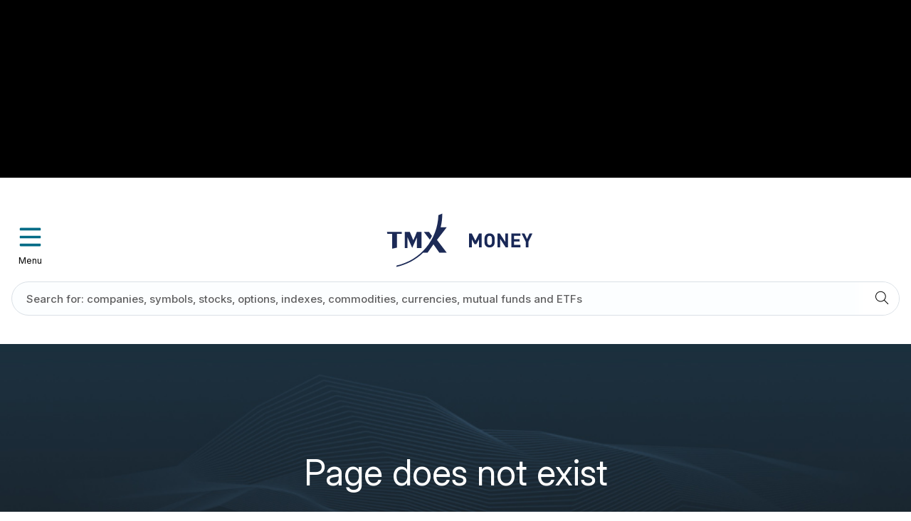

--- FILE ---
content_type: text/html; charset=utf-8
request_url: https://money.tmx.com/en/quote/IBT
body_size: 36276
content:
<!DOCTYPE html><html lang="en"><head><meta charSet="utf-8"/><meta name="viewport" content="width=device-width, initial-scale=1"/><meta name="google-site-verification" content="5nXs4DYZwjn2-OmYhSfOV2qWorIfokwjyTBCl-5PEE4"/><link rel="preconnect" href="https://fonts.googleapis.com"/><link rel="preconnect" href="https://fonts.gstatic.com"/><title>TMX Money</title><meta name="next-head-count" content="7"/><link rel="preconnect" href="https://fonts.gstatic.com" crossorigin /><link rel="preload" href="/_next/static/css/0ddbcac541869903.css" as="style"/><link rel="stylesheet" href="/_next/static/css/0ddbcac541869903.css" data-n-g=""/><link rel="preload" href="/_next/static/css/5e4855f702f09748.css" as="style"/><link rel="stylesheet" href="/_next/static/css/5e4855f702f09748.css" data-n-p=""/><noscript data-n-css=""></noscript><script defer="" nomodule="" src="/_next/static/chunks/polyfills-c67a75d1b6f99dc8.js"></script><script src="/_next/static/chunks/webpack-64f0e8ad6d857b5f.js" defer=""></script><script src="/_next/static/chunks/framework-09f3afa64952aba4.js" defer=""></script><script src="/_next/static/chunks/main-03277de26847e8cc.js" defer=""></script><script src="/_next/static/chunks/pages/_app-6b8ce3d48ac31c39.js" defer=""></script><script src="/_next/static/chunks/5920-80eb4c025201d816.js" defer=""></script><script src="/_next/static/chunks/4921-c6f55510b412f4df.js" defer=""></script><script src="/_next/static/chunks/7951-06e1820298cd898e.js" defer=""></script><script src="/_next/static/chunks/7424-3dea2b6c6362b748.js" defer=""></script><script src="/_next/static/chunks/9956-4075fccdec42f0bb.js" defer=""></script><script src="/_next/static/chunks/4726-03aac46833fb920f.js" defer=""></script><script src="/_next/static/chunks/2208-7e99f2f259497c7b.js" defer=""></script><script src="/_next/static/chunks/4631-3f2be2707bf755a7.js" defer=""></script><script src="/_next/static/chunks/8854-38f3ce81b1fdd001.js" defer=""></script><script src="/_next/static/chunks/4615-9c44f9bef2f91ed9.js" defer=""></script><script src="/_next/static/chunks/6668-12620ac2d96d5af3.js" defer=""></script><script src="/_next/static/chunks/2795-b61d2d48ecb0e0a4.js" defer=""></script><script src="/_next/static/chunks/3902-eadf2a3b6404011a.js" defer=""></script><script src="/_next/static/chunks/4134-30b5a48973540cce.js" defer=""></script><script src="/_next/static/chunks/8462-fcf19095411627aa.js" defer=""></script><script src="/_next/static/chunks/7401-a158fa5ddfb27f19.js" defer=""></script><script src="/_next/static/chunks/5609-d7ac589cbce4a325.js" defer=""></script><script src="/_next/static/chunks/751-d067ea41a37b1900.js" defer=""></script><script src="/_next/static/chunks/pages/quote/%5Bsymbol%5D-6f09725ca68e6154.js" defer=""></script><script src="/_next/static/aIjRVXuLeWviZ8RMZYsw0/_buildManifest.js" defer=""></script><script src="/_next/static/aIjRVXuLeWviZ8RMZYsw0/_ssgManifest.js" defer=""></script><style data-styled="" data-styled-version="5.3.9">.auth0-lock.auth0-lock .auth0-lock-input-wrap .auth0-lock-custom-icon{width:25px;height:25px;top:8px !important;left:7px !important;}/*!sc*/
body{font-family:"Inter",'Helvetica Neue',Arial,sans-serif;font-size:14px;padding:0;margin:0;background-color:#FFFFFF;min-height:100vh;color:#000000;}/*!sc*/
h1{font-size:50px;line-height:75px;}/*!sc*/
@media (max-width:700px){h1{font-size:30px;line-height:45px;}}/*!sc*/
h2{font-size:42px;line-height:64px;}/*!sc*/
@media (max-width:700px){h2{font-size:24px;line-height:32px;}}/*!sc*/
h3{font-size:34px;line-height:52px;}/*!sc*/
@media (max-width:700px){h3{font-size:20px;line-height:30px;}}/*!sc*/
h4{font-size:24px;line-height:32px;}/*!sc*/
@media (max-width:700px){h4{font-size:18px;line-height:28px;}}/*!sc*/
h5{font-size:18px;line-height:28px;}/*!sc*/
@media (max-width:700px){h5{font-size:16px;line-height:22px;}}/*!sc*/
.regularText{font-size:14px;line-height:22px;}/*!sc*/
.smallText{font-size:12px;line-height:18px;}/*!sc*/
div{box-sizing:border-box;}/*!sc*/
button{border:none;background:none;padding:0;margin:0;cursor:pointer;outline:none;-webkit-touch-callout:none;-webkit-user-select:none;-khtml-user-select:none;-moz-user-select:none;-ms-user-select:none;-webkit-user-select:none;-moz-user-select:none;-ms-user-select:none;user-select:none;}/*!sc*/
button:focus{box-shadow:0 0 0 2px #FFFFFF,0 0 0 4px #182530;outline:none;}/*!sc*/
button:focus:not(.focus-visible){box-shadow:none !important;outline:none;}/*!sc*/
#root button:-moz-focusring{outline:none;}/*!sc*/
input{border:none;background:none;-webkit-appearance:none;}/*!sc*/
input:focus{outline:none;}/*!sc*/
input[type="search"]::-webkit-search-decoration,input[type="search"]::-webkit-search-cancel-button,input[type="search"]::-webkit-search-results-button,input[type="search"]::-webkit-search-results-decoration{-webkit-appearance:none;}/*!sc*/
a{color:#000;-webkit-text-decoration:none;text-decoration:none;}/*!sc*/
a:focus{box-shadow:0 0 0 2px #FFFFFF,0 0 0 4px #182530;outline:none;}/*!sc*/
a:focus:not(.focus-visible){box-shadow:none !important;outline:none;}/*!sc*/
.no-scroll{overflow:hidden;}/*!sc*/
a.defaultFocus:focus,button.defaultFocus:focus,.defaultFocus:focus{box-shadow:0 0 0 2px #FFFFFF,0 0 0 4px #182530;outline:none;}/*!sc*/
a.defaultFocus:focus:not(.focus-visible),button.defaultFocus:focus:not(.focus-visible),.defaultFocus:focus:not(.focus-visible){box-shadow:none;outline:none;}/*!sc*/
a.inverseFocus:focus,button.inverseFocus:focus,.inverseFocus:focus{box-shadow:0 0 0 2px #182530,0 0 0 4px #FFFFFF;outline:none;}/*!sc*/
a.inverseFocus:focus:not(.focus-visible),button.inverseFocus:focus:not(.focus-visible),.inverseFocus:focus:not(.focus-visible){box-shadow:none;outline:none;}/*!sc*/
.section-heading{color:#000;font-size:24px;font-weight:700;line-height:32px;margin:0;}/*!sc*/
@media (max-width:700px){.section-heading{font-size:18px;line-height:28px;}}/*!sc*/
.section-subheading{border-bottom:1px solid #ececec;font-size:18px;font-weight:500;line-height:28px;margin:0 0 10px;padding-bottom:10px;}/*!sc*/
@media (max-width:700px){.section-subheading{font-size:16px;line-height:22px;margin-bottom:20px;}}/*!sc*/
.sr-only{position:absolute;width:1px;height:1px;padding:0;margin:-1px;overflow:hidden;-webkit-clip:rect(0,0,0,0);clip:rect(0,0,0,0);border:0;}/*!sc*/
#ssrt-close-anchor-button{font-family:arial;}/*!sc*/
#ssrt-close-anchor-button{font-family:arial;}/*!sc*/
.tooltipClass{opacity:1 !important;background-color:white !important;max-width:320px;color:black !important;text-align:left;box-shadow:0px 5px 10px rgba(0,0,0,0.15);padding:16px 20px 20px;}/*!sc*/
.tooltipClass.place-right:after{border-right-color:white !important;border-right-style:solid !important;border-right-width:6px !important;}/*!sc*/
.tooltipClass.place-left:after{border-left-color:white !important;border-left-style:solid !important;border-left-width:6px !important;}/*!sc*/
.banner-button{-webkit-align-items:center;-webkit-box-align:center;-ms-flex-align:center;align-items:center;background:transparent;border:1px solid #40C2CC;border-radius:48px;color:#FFFFFF;display:-webkit-box;display:-webkit-flex;display:-ms-flexbox;display:flex;font-size:14px;font-weight:500;-webkit-box-pack:center;-webkit-justify-content:center;-ms-flex-pack:center;justify-content:center;line-height:22px;padding:5px 10px;position:relative;text-transform:none;}/*!sc*/
.banner-button:hover{background-color:#79D4DB;border:1px solid #79D4DB;box-shadow:0 3px 6px 0 rgba(0,4,15,0.15);box-sizing:border-box;color:#000000;}/*!sc*/
.banner-button:hover svg{fill:#000000;}/*!sc*/
.banner-button svg{margin-right:9px;height:18px;width:18px;}/*!sc*/
@media (max-width:700px){.banner-button{width:100%;}}/*!sc*/
div:empty:not(.vjs-poster){display:block !important;}/*!sc*/
#primisPlayerContainerDiv{display:none !important;}/*!sc*/
#closeContainer div:empty{display:block !important;}/*!sc*/
data-styled.g1[id="sc-global-cVycmA1"]{content:"sc-global-cVycmA1,"}/*!sc*/
.iWXvmU{min-width:600px;width:50%;z-index:10000;}/*!sc*/
@media (max-width:700px){.iWXvmU{min-width:unset;width:100%;}.iWXvmU.Toastify__toast-container--top-center{padding:0;top:0;}}/*!sc*/
.iWXvmU .Toastify__toast{background-color:#006B86;color:#FFFFFF;font-weight:500;font-size:14px;line-height:18px;text-align:center;}/*!sc*/
.iWXvmU .Toastify__toast--error{background-color:#A0281F;color:#FFFFFF;}/*!sc*/
data-styled.g21[id="ToastNotification__StyledContainer-sc-hngeny-0"]{content:"iWXvmU,"}/*!sc*/
.cUsqec{position:relative;width:100%;}/*!sc*/
.cUsqec #queryly_searchresults_container{width:100%;}/*!sc*/
.cUsqec:after{background:linear-gradient( 90deg,rgba(255,255,255,0) 0%,rgba(255,255,255,1) 30%,rgba(255,255,255,1) 100% );border-top-right-radius:24px;border-bottom-right-radius:24px;content:'';display:block;height:46px;position:absolute;right:1px;top:1px;width:66px;}/*!sc*/
data-styled.g38[id="QuerylySearch__SearchBarContainer-sc-d0kg29-0"]{content:"cUsqec,"}/*!sc*/
.fjUvDv{background-color:#FCFEFF;border:1px solid #DAE0E6;border-radius:24px;box-sizing:border-box;font-weight:500;font-size:14px;height:48px;line-height:22px;padding:12px 20px 13px;width:100%;}/*!sc*/
.fjUvDv::placeholder{color:#5F5F60;font-size:15px;}/*!sc*/
@media (max-width:700px){.fjUvDv::-webkit-input-placeholder{font-size:12px;}.fjUvDv::-moz-placeholder{font-size:12px;}.fjUvDv:-ms-input-placeholder{font-size:12px;}.fjUvDv::placeholder{font-size:12px;}}/*!sc*/
.fjUvDv:focus{box-shadow:0 0 0 2px #FFFFFF,0 0 0 4px #182530;}/*!sc*/
.fjUvDv[type='search']{-webkit-appearance:none;-moz-appearance:none;-webkit-appearance:none;-moz-appearance:none;appearance:none;}/*!sc*/
data-styled.g39[id="QuerylySearch__StyledInput-sc-d0kg29-1"]{content:"fjUvDv,"}/*!sc*/
.sFaBX{height:26px;position:absolute;right:15px;top:11px;width:26px;z-index:1;border-top-right-radius:24px;background-color:transparent;border-bottom-right-radius:24px;height:48px;right:0;top:0;width:50px;}/*!sc*/
.sFaBX:hover{cursor:pointer;}/*!sc*/
.sFaBX:focus{box-shadow:0 0 0 2px #FFFFFF,0 0 0 4px #182530;}/*!sc*/
.sFaBX svg{position:relative;top:1px;right:4px;}/*!sc*/
data-styled.g40[id="QuerylySearch__SearchButton-sc-d0kg29-2"]{content:"sFaBX,"}/*!sc*/
.dhTTKL{display:inline;}/*!sc*/
data-styled.g81[id="HamburgerMenuStyling__HamburgerMenuContainer-sc-g6p5sr-0"]{content:"dhTTKL,"}/*!sc*/
.iIkviV{position:fixed;visibility:hidden;opacity:0;top:0;left:0;width:100%;height:100vh;background-color:rgba(0,0,0,0.8);z-index:1000;pointer-events:visiblestroke;-webkit-touch-callout:none;-webkit-user-select:none;-khtml-user-select:none;-moz-user-select:none;-ms-user-select:none;-webkit-user-select:none;-moz-user-select:none;-ms-user-select:none;user-select:none;-moz-transition:all 500ms ease-in-out 0.15s;-o-transition:all 500ms ease-in-out 0.15s;-webkit-transition:all 500ms ease-in-out 0.15s;transition:all 500ms ease-in-out 0.15s;}/*!sc*/
data-styled.g82[id="HamburgerMenuStyling__HamburgerMenuPanel-sc-g6p5sr-1"]{content:"iIkviV,"}/*!sc*/
.Kxtxt{padding:40px 16px;background-color:#FFFFFF;}/*!sc*/
data-styled.g105[id="HeaderSmall__HeaderContentWrapper-sc-1g140rc-0"]{content:"Kxtxt,"}/*!sc*/
.bfGwVi{display:-webkit-box;display:-webkit-flex;display:-ms-flexbox;display:flex;-webkit-box-pack:center;-webkit-justify-content:center;-ms-flex-pack:center;justify-content:center;-webkit-align-items:center;-webkit-box-align:center;-ms-flex-align:center;align-items:center;margin-bottom:20px;text-align:center;}/*!sc*/
.bfGwVi .logo-link:focus{outline:none;box-shadow:none;}/*!sc*/
.bfGwVi .logo-link:focus svg{box-shadow:0 0 0 2px #FFFFFF,0 0 0 4px #182530;outline:none;}/*!sc*/
.bfGwVi .logo-link:focus:not(.focus-visible) svg{box-shadow:none;}/*!sc*/
.bfGwVi svg{max-height:76px;}/*!sc*/
@media only screen and (max-width:400px){.bfGwVi{padding-right:25px;}}/*!sc*/
data-styled.g106[id="HeaderSmall__LogoWrapper-sc-1g140rc-1"]{content:"bfGwVi,"}/*!sc*/
.iTmby{width:53px;height:53px;vertical-align:top;cursor:pointer;}/*!sc*/
.iTmby button{font-size:12px;}/*!sc*/
.iTmby button > svg{color:#006B86;display:block;width:53px;height:53px;}/*!sc*/
@media only screen and (max-width:400px){.iTmby{padding-left:10px;}}/*!sc*/
data-styled.g107[id="HeaderSmall__HamburgerMenuIcon-sc-1g140rc-2"]{content:"iTmby,"}/*!sc*/
.grQZFz{width:53px;height:53px;}/*!sc*/
data-styled.g108[id="HeaderSmall__HamburgerMenuIconC-sc-1g140rc-3"]{content:"grQZFz,"}/*!sc*/
.lkHKKK{display:-webkit-box;display:-webkit-flex;display:-ms-flexbox;display:flex;-webkit-box-pack:center;-webkit-justify-content:center;-ms-flex-pack:center;justify-content:center;width:100%;padding-top:10px;padding-left:10px;}/*!sc*/
data-styled.g109[id="HeaderSmall__SVGLogoWrapper-sc-1g140rc-4"]{content:"lkHKKK,"}/*!sc*/
.bMLoZJ{width:100%;display:-webkit-box;display:-webkit-flex;display:-ms-flexbox;display:flex;-webkit-box-pack:justify;-webkit-justify-content:space-between;-ms-flex-pack:justify;justify-content:space-between;}/*!sc*/
data-styled.g110[id="HeaderSmall__StyledDiv-sc-1g140rc-5"]{content:"bMLoZJ,"}/*!sc*/
.auth0-lock-form > div > div:nth-child(2) > div:nth-child(3) > p > span{text-transform:none;}/*!sc*/
.auth0-lock-body-content{background:none !important;overflow:hidden !important;}/*!sc*/
.auth0-lock-body-content .auth0-lock-content{padding:0 20px;}/*!sc*/
.auth0-lock-body-content .auth0-lock-content .auth0-lock-form{display:initial !important;padding:1px;}/*!sc*/
.auth0-lock.auth0-lock .auth0-lock-close-button,.auth0-lock.auth0-lock .auth0-lock-back-button{color:#006B86 !important;z-index:2000 !important;}/*!sc*/
.auth0-lock-back-button:focus,.auth0-lock-close-button:focus{box-shadow:0 0 0 2px #FFFFFF,0 0 0 4px #182530 !important;}/*!sc*/
.auth0-lock-back-button:focus:not(.focus-visible),.auth0-lock-close-button:focus:not(.focus-visible){box-shadow:none !important;}/*!sc*/
.auth0-lock-tabs > li{margin-top:8px !important;}/*!sc*/
.auth0-lock-tabs > li > a:focus{box-shadow:0 0 0 2px #FFFFFF,0 0 0 4px #182530 !important;}/*!sc*/
.auth0-lock-tabs > li > a:focus:not(.focus-visible){box-shadow:none !important;}/*!sc*/
.auth0-lock-input-checkbox > label > span > a:focus{box-shadow:0 0 0 2px #FFFFFF,0 0 0 4px #182530 !important;}/*!sc*/
.auth0-lock-input-checkbox > label > span > a:focus:not(.focus-visible){box-shadow:none !important;}/*!sc*/
.auth0-lock{font-family:'Inter' !important;}/*!sc*/
.auth0-lock .auth0-lock-cred-pane{background:#FCFEFF !important;border-radius:3px !important;}/*!sc*/
.auth0-lock .auth0-lock-cred-pane .auth0-lock-header-bg{background:#FCFEFF !important;color:#dbe3ed !important;}/*!sc*/
.auth0-lock .auth0-lock-cred-pane .auth0-lock-header-bg .auth0-lock-header-bg-blur{opacity:0 !important;}/*!sc*/
.auth0-lock .auth0-lock-cred-pane .auth0-lock-name{font-size:18px !important;font-family:'Inter' !important;font-weight:500;color:#00040F !important;}/*!sc*/
.auth0-lock .auth0-lock-cred-pane .auth0-lock-tabs{background:none !important;border:none !important;font-family:'Inter' !important;font-weight:700;text-transform:none !important;margin-left:18px !important;margin-right:18px !important;}/*!sc*/
.auth0-lock .auth0-lock-cred-pane .auth0-lock-tabs li{background:#FCFEFF !important;}/*!sc*/
.auth0-lock .auth0-lock-cred-pane .auth0-lock-tabs li:last-child{border-left:1px solid #ECECEC;width:49%;}/*!sc*/
.auth0-lock .auth0-lock-cred-pane .auth0-lock-tabs li span,.auth0-lock .auth0-lock-cred-pane .auth0-lock-tabs li a{display:block !important;max-width:100px !important;margin:0 auto!important;color:#006B86 !important;padding:8px 0px !important;height:100%;box-sizing:border-box;border-bottom:8px solid transparent !important;}/*!sc*/
.auth0-lock .auth0-lock-cred-pane .auth0-lock-tabs li.auth0-lock-tabs-current{box-shadow:none !important;}/*!sc*/
.auth0-lock .auth0-lock-cred-pane .auth0-lock-tabs li.auth0-lock-tabs-current span,.auth0-lock .auth0-lock-cred-pane .auth0-lock-tabs li.auth0-lock-tabs-current a{border-bottom:8px solid #40C2CC !important;color:#000 !important;}/*!sc*/
.auth0-lock .auth0-lock-cred-pane .auth0-lock-form p{color:#5F5F60 !important;}/*!sc*/
.auth0-lock .auth0-lock-cred-pane .auth0-lock-alternative-link{color:#006B86 !important;-webkit-text-decoration:none !important;text-decoration:none !important;}/*!sc*/
.auth0-lock .auth0-lock-cred-pane .auth0-lock-alternative-link:focus{box-shadow:0 0 0 2px #FFFFFF,0 0 0 4px #182530 !important;}/*!sc*/
.auth0-lock .auth0-lock-cred-pane .auth0-lock-alternative-link:focus:not(.focus-visible){box-shadow:none !important;}/*!sc*/
.auth0-lock .auth0-lock-cred-pane .auth0-label-submit{font-family:'Inter';font-weight:500;font-size:16px;}/*!sc*/
.auth0-lock .auth0-lock-cred-pane .auth0-lock-custom-icon{height:14px;left:13px !important;}/*!sc*/
.auth0-lock .auth0-lock-cred-pane .auth0-lock-input-checkbox{background:#FCFEFF !important;font-size:13px;color:#5F5F60 !important;}/*!sc*/
.auth0-lock .auth0-lock-cred-pane .auth0-lock-input-checkbox input[type="checkbox"]{-webkit-appearance:checkbox !important;}/*!sc*/
.auth0-lock .auth0-lock-cred-pane .auth0-lock-input-checkbox a{color:#006B86 !important;}/*!sc*/
.auth0-lock .auth0-lock-cred-pane .auth0-lock-input-checkbox.error{border:solid 1px #D63131 !important;}/*!sc*/
.auth0-lock .auth0-lock-cred-pane [name=accepted_terms]{display:none;}/*!sc*/
.auth0-lock .auth0-lock-cred-pane .auth0-lock-error-msg{font-family:'Inter' !important;color:#D63131 !important;display:block !important;position:initial !important;background:none !important;border:none !important;box-shadow:none !important;white-space:break-spaces;}/*!sc*/
.auth0-lock .auth0-lock-cred-pane .auth0-lock-error-msg .auth0-lock-error-invalid-hint{background:none !important;padding:5px 0 !important;}/*!sc*/
.auth0-lock .auth0-lock-cred-pane .auth0-lock-error-msg:after{display:none !important;}/*!sc*/
.auth0-lock .auth0-lock-cred-pane .auth0-lock-input-wrap{background:#ECECEC !important;border:1px solid #ECECEC !important;}/*!sc*/
.auth0-lock .auth0-lock-cred-pane .auth0-lock-input-wrap .auth0-lock-input{border:1px solid transparent !important;color:#5F5F60 !important;caret-color:#5F5F60 !important;background:#FCFEFF !important;box-shadow:none !important;}/*!sc*/
.auth0-lock .auth0-lock-cred-pane .auth0-lock-input-wrap .auth0-lock-input:focus{box-shadow:0 0 0 2px #FFFFFF,0 0 0 4px #182530 !important;}/*!sc*/
.auth0-lock .auth0-lock-cred-pane .auth0-lock-submit{color:#000 !important;background:#40C2CC !important;border-radius:2px !important;text-transform:capitalize!important;-webkit-letter-spacing:0!important;-moz-letter-spacing:0!important;-ms-letter-spacing:0!important;letter-spacing:0!important;font-weight:700!important;}/*!sc*/
.auth0-lock .auth0-lock-cred-pane .auth0-lock-submit:focus{box-shadow:0 0 0 2px #FFFFFF,0 0 0 4px #182530 !important;}/*!sc*/
.auth0-lock .auth0-lock-cred-pane .auth0-lock-submit:focus:not(.focus-visible){box-shadow:none !important;}/*!sc*/
.auth0-lock .auth0-lock-cred-pane .auth0-lock-submit svg{display:none !important;}/*!sc*/
.auth0-lock .auth0-lock-cred-pane .auth0-lock-social-button:focus{box-shadow:0 0 0 2px #FFFFFF,0 0 0 4px #182530 !important;}/*!sc*/
.auth0-lock .auth0-lock-cred-pane .auth0-lock-social-button:focus:not(.focus-visible){box-shadow:none !important;}/*!sc*/
.auth0-lock .auth0-lock-cred-pane .auth0-lock-social-button-text{font-family:'Inter';font-weight:500 !important;font-size:13px !important;}/*!sc*/
.auth0-lock .auth0-global-message{color:#fff !important;font-size:14px !important;font-weight:500!important;line-height:22px!important;}/*!sc*/
.auth0-lock .auth0-global-message.auth0-global-message-success{background:#217854 !important;text-transform:none;}/*!sc*/
.auth0-lock .auth0-global-message.auth0-global-message-error{background:#D63131 !important;}/*!sc*/
data-styled.g111[id="sc-global-fjwDFG1"]{content:"sc-global-fjwDFG1,"}/*!sc*/
.gMvFBF main{background:#F6F7F8;}/*!sc*/
data-styled.g128[id="default__Wrapper-sc-18uytod-0"]{content:"gMvFBF,"}/*!sc*/
.jUFXdi{min-height:80vh;text-align:center;background-color:#FFFFFF;}/*!sc*/
data-styled.g1008[id="Quote__QuoteContainer-sc-167uwzh-0"]{content:"jUFXdi,"}/*!sc*/
</style><style data-href="https://fonts.googleapis.com/css2?family=Inter:ital,opsz,wght@0,14..32,100..900;1,14..32,100..900&display=swap">@font-face{font-family:'Inter';font-style:italic;font-weight:100;font-display:swap;src:url(https://fonts.gstatic.com/l/font?kit=UcCM3FwrK3iLTcvneQg7Ca725JhhKnNqk4j1ebLhAm8SrXTc2dphjg&skey=e5dfd0c3910c7ec9&v=v20) format('woff')}@font-face{font-family:'Inter';font-style:italic;font-weight:100;font-display:swap;src:url(https://fonts.gstatic.com/l/font?kit=UcCM3FwrK3iLTcvneQg7Ca725JhhKnOKk4j1ebLhAm8SrXTc2dphjg&skey=e5dfd0c3910c7ec9&v=v20) format('woff')}@font-face{font-family:'Inter';font-style:italic;font-weight:100;font-display:swap;src:url(https://fonts.gstatic.com/l/font?kit=UcCM3FwrK3iLTcvneQg7Ca725JhhKnOCk4j1ebLhAm8SrXTc2dphjg&skey=e5dfd0c3910c7ec9&v=v20) format('woff')}@font-face{font-family:'Inter';font-style:italic;font-weight:100;font-display:swap;src:url(https://fonts.gstatic.com/l/font?kit=UcCM3FwrK3iLTcvneQg7Ca725JhhKnOak4j1ebLhAm8SrXTc2dphjg&skey=e5dfd0c3910c7ec9&v=v20) format('woff')}@font-face{font-family:'Inter';font-style:italic;font-weight:100;font-display:swap;src:url(https://fonts.gstatic.com/l/font?kit=UcCM3FwrK3iLTcvneQg7Ca725JhhKnOqk4j1ebLhAm8SrXTc2dphjg&skey=e5dfd0c3910c7ec9&v=v20) format('woff')}@font-face{font-family:'Inter';font-style:italic;font-weight:100;font-display:swap;src:url(https://fonts.gstatic.com/l/font?kit=UcCM3FwrK3iLTcvneQg7Ca725JhhKnPKk4j1ebLhAm8SrXTc2dphjg&skey=e5dfd0c3910c7ec9&v=v20) format('woff')}@font-face{font-family:'Inter';font-style:italic;font-weight:100;font-display:swap;src:url(https://fonts.gstatic.com/l/font?kit=UcCM3FwrK3iLTcvneQg7Ca725JhhKnPqk4j1ebLhAm8SrXTc2dphjg&skey=e5dfd0c3910c7ec9&v=v20) format('woff')}@font-face{font-family:'Inter';font-style:italic;font-weight:200;font-display:swap;src:url(https://fonts.gstatic.com/l/font?kit=UcCM3FwrK3iLTcvneQg7Ca725JhhKnNqk4j1ebLhAm8SrXTcWdthjg&skey=e5dfd0c3910c7ec9&v=v20) format('woff')}@font-face{font-family:'Inter';font-style:italic;font-weight:200;font-display:swap;src:url(https://fonts.gstatic.com/l/font?kit=UcCM3FwrK3iLTcvneQg7Ca725JhhKnOKk4j1ebLhAm8SrXTcWdthjg&skey=e5dfd0c3910c7ec9&v=v20) format('woff')}@font-face{font-family:'Inter';font-style:italic;font-weight:200;font-display:swap;src:url(https://fonts.gstatic.com/l/font?kit=UcCM3FwrK3iLTcvneQg7Ca725JhhKnOCk4j1ebLhAm8SrXTcWdthjg&skey=e5dfd0c3910c7ec9&v=v20) format('woff')}@font-face{font-family:'Inter';font-style:italic;font-weight:200;font-display:swap;src:url(https://fonts.gstatic.com/l/font?kit=UcCM3FwrK3iLTcvneQg7Ca725JhhKnOak4j1ebLhAm8SrXTcWdthjg&skey=e5dfd0c3910c7ec9&v=v20) format('woff')}@font-face{font-family:'Inter';font-style:italic;font-weight:200;font-display:swap;src:url(https://fonts.gstatic.com/l/font?kit=UcCM3FwrK3iLTcvneQg7Ca725JhhKnOqk4j1ebLhAm8SrXTcWdthjg&skey=e5dfd0c3910c7ec9&v=v20) format('woff')}@font-face{font-family:'Inter';font-style:italic;font-weight:200;font-display:swap;src:url(https://fonts.gstatic.com/l/font?kit=UcCM3FwrK3iLTcvneQg7Ca725JhhKnPKk4j1ebLhAm8SrXTcWdthjg&skey=e5dfd0c3910c7ec9&v=v20) format('woff')}@font-face{font-family:'Inter';font-style:italic;font-weight:200;font-display:swap;src:url(https://fonts.gstatic.com/l/font?kit=UcCM3FwrK3iLTcvneQg7Ca725JhhKnPqk4j1ebLhAm8SrXTcWdthjg&skey=e5dfd0c3910c7ec9&v=v20) format('woff')}@font-face{font-family:'Inter';font-style:italic;font-weight:300;font-display:swap;src:url(https://fonts.gstatic.com/l/font?kit=UcCM3FwrK3iLTcvneQg7Ca725JhhKnNqk4j1ebLhAm8SrXTch9thjg&skey=e5dfd0c3910c7ec9&v=v20) format('woff')}@font-face{font-family:'Inter';font-style:italic;font-weight:300;font-display:swap;src:url(https://fonts.gstatic.com/l/font?kit=UcCM3FwrK3iLTcvneQg7Ca725JhhKnOKk4j1ebLhAm8SrXTch9thjg&skey=e5dfd0c3910c7ec9&v=v20) format('woff')}@font-face{font-family:'Inter';font-style:italic;font-weight:300;font-display:swap;src:url(https://fonts.gstatic.com/l/font?kit=UcCM3FwrK3iLTcvneQg7Ca725JhhKnOCk4j1ebLhAm8SrXTch9thjg&skey=e5dfd0c3910c7ec9&v=v20) format('woff')}@font-face{font-family:'Inter';font-style:italic;font-weight:300;font-display:swap;src:url(https://fonts.gstatic.com/l/font?kit=UcCM3FwrK3iLTcvneQg7Ca725JhhKnOak4j1ebLhAm8SrXTch9thjg&skey=e5dfd0c3910c7ec9&v=v20) format('woff')}@font-face{font-family:'Inter';font-style:italic;font-weight:300;font-display:swap;src:url(https://fonts.gstatic.com/l/font?kit=UcCM3FwrK3iLTcvneQg7Ca725JhhKnOqk4j1ebLhAm8SrXTch9thjg&skey=e5dfd0c3910c7ec9&v=v20) format('woff')}@font-face{font-family:'Inter';font-style:italic;font-weight:300;font-display:swap;src:url(https://fonts.gstatic.com/l/font?kit=UcCM3FwrK3iLTcvneQg7Ca725JhhKnPKk4j1ebLhAm8SrXTch9thjg&skey=e5dfd0c3910c7ec9&v=v20) format('woff')}@font-face{font-family:'Inter';font-style:italic;font-weight:300;font-display:swap;src:url(https://fonts.gstatic.com/l/font?kit=UcCM3FwrK3iLTcvneQg7Ca725JhhKnPqk4j1ebLhAm8SrXTch9thjg&skey=e5dfd0c3910c7ec9&v=v20) format('woff')}@font-face{font-family:'Inter';font-style:italic;font-weight:400;font-display:swap;src:url(https://fonts.gstatic.com/l/font?kit=UcCM3FwrK3iLTcvneQg7Ca725JhhKnNqk4j1ebLhAm8SrXTc2dthjg&skey=e5dfd0c3910c7ec9&v=v20) format('woff')}@font-face{font-family:'Inter';font-style:italic;font-weight:400;font-display:swap;src:url(https://fonts.gstatic.com/l/font?kit=UcCM3FwrK3iLTcvneQg7Ca725JhhKnOKk4j1ebLhAm8SrXTc2dthjg&skey=e5dfd0c3910c7ec9&v=v20) format('woff')}@font-face{font-family:'Inter';font-style:italic;font-weight:400;font-display:swap;src:url(https://fonts.gstatic.com/l/font?kit=UcCM3FwrK3iLTcvneQg7Ca725JhhKnOCk4j1ebLhAm8SrXTc2dthjg&skey=e5dfd0c3910c7ec9&v=v20) format('woff')}@font-face{font-family:'Inter';font-style:italic;font-weight:400;font-display:swap;src:url(https://fonts.gstatic.com/l/font?kit=UcCM3FwrK3iLTcvneQg7Ca725JhhKnOak4j1ebLhAm8SrXTc2dthjg&skey=e5dfd0c3910c7ec9&v=v20) format('woff')}@font-face{font-family:'Inter';font-style:italic;font-weight:400;font-display:swap;src:url(https://fonts.gstatic.com/l/font?kit=UcCM3FwrK3iLTcvneQg7Ca725JhhKnOqk4j1ebLhAm8SrXTc2dthjg&skey=e5dfd0c3910c7ec9&v=v20) format('woff')}@font-face{font-family:'Inter';font-style:italic;font-weight:400;font-display:swap;src:url(https://fonts.gstatic.com/l/font?kit=UcCM3FwrK3iLTcvneQg7Ca725JhhKnPKk4j1ebLhAm8SrXTc2dthjg&skey=e5dfd0c3910c7ec9&v=v20) format('woff')}@font-face{font-family:'Inter';font-style:italic;font-weight:400;font-display:swap;src:url(https://fonts.gstatic.com/l/font?kit=UcCM3FwrK3iLTcvneQg7Ca725JhhKnPqk4j1ebLhAm8SrXTc2dthjg&skey=e5dfd0c3910c7ec9&v=v20) format('woff')}@font-face{font-family:'Inter';font-style:italic;font-weight:500;font-display:swap;src:url(https://fonts.gstatic.com/l/font?kit=UcCM3FwrK3iLTcvneQg7Ca725JhhKnNqk4j1ebLhAm8SrXTc69thjg&skey=e5dfd0c3910c7ec9&v=v20) format('woff')}@font-face{font-family:'Inter';font-style:italic;font-weight:500;font-display:swap;src:url(https://fonts.gstatic.com/l/font?kit=UcCM3FwrK3iLTcvneQg7Ca725JhhKnOKk4j1ebLhAm8SrXTc69thjg&skey=e5dfd0c3910c7ec9&v=v20) format('woff')}@font-face{font-family:'Inter';font-style:italic;font-weight:500;font-display:swap;src:url(https://fonts.gstatic.com/l/font?kit=UcCM3FwrK3iLTcvneQg7Ca725JhhKnOCk4j1ebLhAm8SrXTc69thjg&skey=e5dfd0c3910c7ec9&v=v20) format('woff')}@font-face{font-family:'Inter';font-style:italic;font-weight:500;font-display:swap;src:url(https://fonts.gstatic.com/l/font?kit=UcCM3FwrK3iLTcvneQg7Ca725JhhKnOak4j1ebLhAm8SrXTc69thjg&skey=e5dfd0c3910c7ec9&v=v20) format('woff')}@font-face{font-family:'Inter';font-style:italic;font-weight:500;font-display:swap;src:url(https://fonts.gstatic.com/l/font?kit=UcCM3FwrK3iLTcvneQg7Ca725JhhKnOqk4j1ebLhAm8SrXTc69thjg&skey=e5dfd0c3910c7ec9&v=v20) format('woff')}@font-face{font-family:'Inter';font-style:italic;font-weight:500;font-display:swap;src:url(https://fonts.gstatic.com/l/font?kit=UcCM3FwrK3iLTcvneQg7Ca725JhhKnPKk4j1ebLhAm8SrXTc69thjg&skey=e5dfd0c3910c7ec9&v=v20) format('woff')}@font-face{font-family:'Inter';font-style:italic;font-weight:500;font-display:swap;src:url(https://fonts.gstatic.com/l/font?kit=UcCM3FwrK3iLTcvneQg7Ca725JhhKnPqk4j1ebLhAm8SrXTc69thjg&skey=e5dfd0c3910c7ec9&v=v20) format('woff')}@font-face{font-family:'Inter';font-style:italic;font-weight:600;font-display:swap;src:url(https://fonts.gstatic.com/l/font?kit=UcCM3FwrK3iLTcvneQg7Ca725JhhKnNqk4j1ebLhAm8SrXTcB9xhjg&skey=e5dfd0c3910c7ec9&v=v20) format('woff')}@font-face{font-family:'Inter';font-style:italic;font-weight:600;font-display:swap;src:url(https://fonts.gstatic.com/l/font?kit=UcCM3FwrK3iLTcvneQg7Ca725JhhKnOKk4j1ebLhAm8SrXTcB9xhjg&skey=e5dfd0c3910c7ec9&v=v20) format('woff')}@font-face{font-family:'Inter';font-style:italic;font-weight:600;font-display:swap;src:url(https://fonts.gstatic.com/l/font?kit=UcCM3FwrK3iLTcvneQg7Ca725JhhKnOCk4j1ebLhAm8SrXTcB9xhjg&skey=e5dfd0c3910c7ec9&v=v20) format('woff')}@font-face{font-family:'Inter';font-style:italic;font-weight:600;font-display:swap;src:url(https://fonts.gstatic.com/l/font?kit=UcCM3FwrK3iLTcvneQg7Ca725JhhKnOak4j1ebLhAm8SrXTcB9xhjg&skey=e5dfd0c3910c7ec9&v=v20) format('woff')}@font-face{font-family:'Inter';font-style:italic;font-weight:600;font-display:swap;src:url(https://fonts.gstatic.com/l/font?kit=UcCM3FwrK3iLTcvneQg7Ca725JhhKnOqk4j1ebLhAm8SrXTcB9xhjg&skey=e5dfd0c3910c7ec9&v=v20) format('woff')}@font-face{font-family:'Inter';font-style:italic;font-weight:600;font-display:swap;src:url(https://fonts.gstatic.com/l/font?kit=UcCM3FwrK3iLTcvneQg7Ca725JhhKnPKk4j1ebLhAm8SrXTcB9xhjg&skey=e5dfd0c3910c7ec9&v=v20) format('woff')}@font-face{font-family:'Inter';font-style:italic;font-weight:600;font-display:swap;src:url(https://fonts.gstatic.com/l/font?kit=UcCM3FwrK3iLTcvneQg7Ca725JhhKnPqk4j1ebLhAm8SrXTcB9xhjg&skey=e5dfd0c3910c7ec9&v=v20) format('woff')}@font-face{font-family:'Inter';font-style:italic;font-weight:700;font-display:swap;src:url(https://fonts.gstatic.com/l/font?kit=UcCM3FwrK3iLTcvneQg7Ca725JhhKnNqk4j1ebLhAm8SrXTcPtxhjg&skey=e5dfd0c3910c7ec9&v=v20) format('woff')}@font-face{font-family:'Inter';font-style:italic;font-weight:700;font-display:swap;src:url(https://fonts.gstatic.com/l/font?kit=UcCM3FwrK3iLTcvneQg7Ca725JhhKnOKk4j1ebLhAm8SrXTcPtxhjg&skey=e5dfd0c3910c7ec9&v=v20) format('woff')}@font-face{font-family:'Inter';font-style:italic;font-weight:700;font-display:swap;src:url(https://fonts.gstatic.com/l/font?kit=UcCM3FwrK3iLTcvneQg7Ca725JhhKnOCk4j1ebLhAm8SrXTcPtxhjg&skey=e5dfd0c3910c7ec9&v=v20) format('woff')}@font-face{font-family:'Inter';font-style:italic;font-weight:700;font-display:swap;src:url(https://fonts.gstatic.com/l/font?kit=UcCM3FwrK3iLTcvneQg7Ca725JhhKnOak4j1ebLhAm8SrXTcPtxhjg&skey=e5dfd0c3910c7ec9&v=v20) format('woff')}@font-face{font-family:'Inter';font-style:italic;font-weight:700;font-display:swap;src:url(https://fonts.gstatic.com/l/font?kit=UcCM3FwrK3iLTcvneQg7Ca725JhhKnOqk4j1ebLhAm8SrXTcPtxhjg&skey=e5dfd0c3910c7ec9&v=v20) format('woff')}@font-face{font-family:'Inter';font-style:italic;font-weight:700;font-display:swap;src:url(https://fonts.gstatic.com/l/font?kit=UcCM3FwrK3iLTcvneQg7Ca725JhhKnPKk4j1ebLhAm8SrXTcPtxhjg&skey=e5dfd0c3910c7ec9&v=v20) format('woff')}@font-face{font-family:'Inter';font-style:italic;font-weight:700;font-display:swap;src:url(https://fonts.gstatic.com/l/font?kit=UcCM3FwrK3iLTcvneQg7Ca725JhhKnPqk4j1ebLhAm8SrXTcPtxhjg&skey=e5dfd0c3910c7ec9&v=v20) format('woff')}@font-face{font-family:'Inter';font-style:italic;font-weight:800;font-display:swap;src:url(https://fonts.gstatic.com/l/font?kit=UcCM3FwrK3iLTcvneQg7Ca725JhhKnNqk4j1ebLhAm8SrXTcWdxhjg&skey=e5dfd0c3910c7ec9&v=v20) format('woff')}@font-face{font-family:'Inter';font-style:italic;font-weight:800;font-display:swap;src:url(https://fonts.gstatic.com/l/font?kit=UcCM3FwrK3iLTcvneQg7Ca725JhhKnOKk4j1ebLhAm8SrXTcWdxhjg&skey=e5dfd0c3910c7ec9&v=v20) format('woff')}@font-face{font-family:'Inter';font-style:italic;font-weight:800;font-display:swap;src:url(https://fonts.gstatic.com/l/font?kit=UcCM3FwrK3iLTcvneQg7Ca725JhhKnOCk4j1ebLhAm8SrXTcWdxhjg&skey=e5dfd0c3910c7ec9&v=v20) format('woff')}@font-face{font-family:'Inter';font-style:italic;font-weight:800;font-display:swap;src:url(https://fonts.gstatic.com/l/font?kit=UcCM3FwrK3iLTcvneQg7Ca725JhhKnOak4j1ebLhAm8SrXTcWdxhjg&skey=e5dfd0c3910c7ec9&v=v20) format('woff')}@font-face{font-family:'Inter';font-style:italic;font-weight:800;font-display:swap;src:url(https://fonts.gstatic.com/l/font?kit=UcCM3FwrK3iLTcvneQg7Ca725JhhKnOqk4j1ebLhAm8SrXTcWdxhjg&skey=e5dfd0c3910c7ec9&v=v20) format('woff')}@font-face{font-family:'Inter';font-style:italic;font-weight:800;font-display:swap;src:url(https://fonts.gstatic.com/l/font?kit=UcCM3FwrK3iLTcvneQg7Ca725JhhKnPKk4j1ebLhAm8SrXTcWdxhjg&skey=e5dfd0c3910c7ec9&v=v20) format('woff')}@font-face{font-family:'Inter';font-style:italic;font-weight:800;font-display:swap;src:url(https://fonts.gstatic.com/l/font?kit=UcCM3FwrK3iLTcvneQg7Ca725JhhKnPqk4j1ebLhAm8SrXTcWdxhjg&skey=e5dfd0c3910c7ec9&v=v20) format('woff')}@font-face{font-family:'Inter';font-style:italic;font-weight:900;font-display:swap;src:url(https://fonts.gstatic.com/l/font?kit=UcCM3FwrK3iLTcvneQg7Ca725JhhKnNqk4j1ebLhAm8SrXTccNxhjg&skey=e5dfd0c3910c7ec9&v=v20) format('woff')}@font-face{font-family:'Inter';font-style:italic;font-weight:900;font-display:swap;src:url(https://fonts.gstatic.com/l/font?kit=UcCM3FwrK3iLTcvneQg7Ca725JhhKnOKk4j1ebLhAm8SrXTccNxhjg&skey=e5dfd0c3910c7ec9&v=v20) format('woff')}@font-face{font-family:'Inter';font-style:italic;font-weight:900;font-display:swap;src:url(https://fonts.gstatic.com/l/font?kit=UcCM3FwrK3iLTcvneQg7Ca725JhhKnOCk4j1ebLhAm8SrXTccNxhjg&skey=e5dfd0c3910c7ec9&v=v20) format('woff')}@font-face{font-family:'Inter';font-style:italic;font-weight:900;font-display:swap;src:url(https://fonts.gstatic.com/l/font?kit=UcCM3FwrK3iLTcvneQg7Ca725JhhKnOak4j1ebLhAm8SrXTccNxhjg&skey=e5dfd0c3910c7ec9&v=v20) format('woff')}@font-face{font-family:'Inter';font-style:italic;font-weight:900;font-display:swap;src:url(https://fonts.gstatic.com/l/font?kit=UcCM3FwrK3iLTcvneQg7Ca725JhhKnOqk4j1ebLhAm8SrXTccNxhjg&skey=e5dfd0c3910c7ec9&v=v20) format('woff')}@font-face{font-family:'Inter';font-style:italic;font-weight:900;font-display:swap;src:url(https://fonts.gstatic.com/l/font?kit=UcCM3FwrK3iLTcvneQg7Ca725JhhKnPKk4j1ebLhAm8SrXTccNxhjg&skey=e5dfd0c3910c7ec9&v=v20) format('woff')}@font-face{font-family:'Inter';font-style:italic;font-weight:900;font-display:swap;src:url(https://fonts.gstatic.com/l/font?kit=UcCM3FwrK3iLTcvneQg7Ca725JhhKnPqk4j1ebLhAm8SrXTccNxhjg&skey=e5dfd0c3910c7ec9&v=v20) format('woff')}@font-face{font-family:'Inter';font-style:normal;font-weight:100;font-display:swap;src:url(https://fonts.gstatic.com/l/font?kit=UcCO3FwrK3iLTeHuS_nVMrMxCp50SjIw2boKoduKmMEVuLyeMZs&skey=c491285d6722e4fa&v=v20) format('woff')}@font-face{font-family:'Inter';font-style:normal;font-weight:100;font-display:swap;src:url(https://fonts.gstatic.com/l/font?kit=UcCO3FwrK3iLTeHuS_nVMrMxCp50qjIw2boKoduKmMEVuLyeMZs&skey=c491285d6722e4fa&v=v20) format('woff')}@font-face{font-family:'Inter';font-style:normal;font-weight:100;font-display:swap;src:url(https://fonts.gstatic.com/l/font?kit=UcCO3FwrK3iLTeHuS_nVMrMxCp50ojIw2boKoduKmMEVuLyeMZs&skey=c491285d6722e4fa&v=v20) format('woff')}@font-face{font-family:'Inter';font-style:normal;font-weight:100;font-display:swap;src:url(https://fonts.gstatic.com/l/font?kit=UcCO3FwrK3iLTeHuS_nVMrMxCp50ujIw2boKoduKmMEVuLyeMZs&skey=c491285d6722e4fa&v=v20) format('woff')}@font-face{font-family:'Inter';font-style:normal;font-weight:100;font-display:swap;src:url(https://fonts.gstatic.com/l/font?kit=UcCO3FwrK3iLTeHuS_nVMrMxCp50ijIw2boKoduKmMEVuLyeMZs&skey=c491285d6722e4fa&v=v20) format('woff')}@font-face{font-family:'Inter';font-style:normal;font-weight:100;font-display:swap;src:url(https://fonts.gstatic.com/l/font?kit=UcCO3FwrK3iLTeHuS_nVMrMxCp506jIw2boKoduKmMEVuLyeMZs&skey=c491285d6722e4fa&v=v20) format('woff')}@font-face{font-family:'Inter';font-style:normal;font-weight:100;font-display:swap;src:url(https://fonts.gstatic.com/l/font?kit=UcCO3FwrK3iLTeHuS_nVMrMxCp50yjIw2boKoduKmMEVuLyeMZs&skey=c491285d6722e4fa&v=v20) format('woff')}@font-face{font-family:'Inter';font-style:normal;font-weight:200;font-display:swap;src:url(https://fonts.gstatic.com/l/font?kit=UcCO3FwrK3iLTeHuS_nVMrMxCp50SjIw2boKoduKmMEVuDyfMZs&skey=c491285d6722e4fa&v=v20) format('woff')}@font-face{font-family:'Inter';font-style:normal;font-weight:200;font-display:swap;src:url(https://fonts.gstatic.com/l/font?kit=UcCO3FwrK3iLTeHuS_nVMrMxCp50qjIw2boKoduKmMEVuDyfMZs&skey=c491285d6722e4fa&v=v20) format('woff')}@font-face{font-family:'Inter';font-style:normal;font-weight:200;font-display:swap;src:url(https://fonts.gstatic.com/l/font?kit=UcCO3FwrK3iLTeHuS_nVMrMxCp50ojIw2boKoduKmMEVuDyfMZs&skey=c491285d6722e4fa&v=v20) format('woff')}@font-face{font-family:'Inter';font-style:normal;font-weight:200;font-display:swap;src:url(https://fonts.gstatic.com/l/font?kit=UcCO3FwrK3iLTeHuS_nVMrMxCp50ujIw2boKoduKmMEVuDyfMZs&skey=c491285d6722e4fa&v=v20) format('woff')}@font-face{font-family:'Inter';font-style:normal;font-weight:200;font-display:swap;src:url(https://fonts.gstatic.com/l/font?kit=UcCO3FwrK3iLTeHuS_nVMrMxCp50ijIw2boKoduKmMEVuDyfMZs&skey=c491285d6722e4fa&v=v20) format('woff')}@font-face{font-family:'Inter';font-style:normal;font-weight:200;font-display:swap;src:url(https://fonts.gstatic.com/l/font?kit=UcCO3FwrK3iLTeHuS_nVMrMxCp506jIw2boKoduKmMEVuDyfMZs&skey=c491285d6722e4fa&v=v20) format('woff')}@font-face{font-family:'Inter';font-style:normal;font-weight:200;font-display:swap;src:url(https://fonts.gstatic.com/l/font?kit=UcCO3FwrK3iLTeHuS_nVMrMxCp50yjIw2boKoduKmMEVuDyfMZs&skey=c491285d6722e4fa&v=v20) format('woff')}@font-face{font-family:'Inter';font-style:normal;font-weight:300;font-display:swap;src:url(https://fonts.gstatic.com/l/font?kit=UcCO3FwrK3iLTeHuS_nVMrMxCp50SjIw2boKoduKmMEVuOKfMZs&skey=c491285d6722e4fa&v=v20) format('woff')}@font-face{font-family:'Inter';font-style:normal;font-weight:300;font-display:swap;src:url(https://fonts.gstatic.com/l/font?kit=UcCO3FwrK3iLTeHuS_nVMrMxCp50qjIw2boKoduKmMEVuOKfMZs&skey=c491285d6722e4fa&v=v20) format('woff')}@font-face{font-family:'Inter';font-style:normal;font-weight:300;font-display:swap;src:url(https://fonts.gstatic.com/l/font?kit=UcCO3FwrK3iLTeHuS_nVMrMxCp50ojIw2boKoduKmMEVuOKfMZs&skey=c491285d6722e4fa&v=v20) format('woff')}@font-face{font-family:'Inter';font-style:normal;font-weight:300;font-display:swap;src:url(https://fonts.gstatic.com/l/font?kit=UcCO3FwrK3iLTeHuS_nVMrMxCp50ujIw2boKoduKmMEVuOKfMZs&skey=c491285d6722e4fa&v=v20) format('woff')}@font-face{font-family:'Inter';font-style:normal;font-weight:300;font-display:swap;src:url(https://fonts.gstatic.com/l/font?kit=UcCO3FwrK3iLTeHuS_nVMrMxCp50ijIw2boKoduKmMEVuOKfMZs&skey=c491285d6722e4fa&v=v20) format('woff')}@font-face{font-family:'Inter';font-style:normal;font-weight:300;font-display:swap;src:url(https://fonts.gstatic.com/l/font?kit=UcCO3FwrK3iLTeHuS_nVMrMxCp506jIw2boKoduKmMEVuOKfMZs&skey=c491285d6722e4fa&v=v20) format('woff')}@font-face{font-family:'Inter';font-style:normal;font-weight:300;font-display:swap;src:url(https://fonts.gstatic.com/l/font?kit=UcCO3FwrK3iLTeHuS_nVMrMxCp50yjIw2boKoduKmMEVuOKfMZs&skey=c491285d6722e4fa&v=v20) format('woff')}@font-face{font-family:'Inter';font-style:normal;font-weight:400;font-display:swap;src:url(https://fonts.gstatic.com/l/font?kit=UcCO3FwrK3iLTeHuS_nVMrMxCp50SjIw2boKoduKmMEVuLyfMZs&skey=c491285d6722e4fa&v=v20) format('woff')}@font-face{font-family:'Inter';font-style:normal;font-weight:400;font-display:swap;src:url(https://fonts.gstatic.com/l/font?kit=UcCO3FwrK3iLTeHuS_nVMrMxCp50qjIw2boKoduKmMEVuLyfMZs&skey=c491285d6722e4fa&v=v20) format('woff')}@font-face{font-family:'Inter';font-style:normal;font-weight:400;font-display:swap;src:url(https://fonts.gstatic.com/l/font?kit=UcCO3FwrK3iLTeHuS_nVMrMxCp50ojIw2boKoduKmMEVuLyfMZs&skey=c491285d6722e4fa&v=v20) format('woff')}@font-face{font-family:'Inter';font-style:normal;font-weight:400;font-display:swap;src:url(https://fonts.gstatic.com/l/font?kit=UcCO3FwrK3iLTeHuS_nVMrMxCp50ujIw2boKoduKmMEVuLyfMZs&skey=c491285d6722e4fa&v=v20) format('woff')}@font-face{font-family:'Inter';font-style:normal;font-weight:400;font-display:swap;src:url(https://fonts.gstatic.com/l/font?kit=UcCO3FwrK3iLTeHuS_nVMrMxCp50ijIw2boKoduKmMEVuLyfMZs&skey=c491285d6722e4fa&v=v20) format('woff')}@font-face{font-family:'Inter';font-style:normal;font-weight:400;font-display:swap;src:url(https://fonts.gstatic.com/l/font?kit=UcCO3FwrK3iLTeHuS_nVMrMxCp506jIw2boKoduKmMEVuLyfMZs&skey=c491285d6722e4fa&v=v20) format('woff')}@font-face{font-family:'Inter';font-style:normal;font-weight:400;font-display:swap;src:url(https://fonts.gstatic.com/l/font?kit=UcCO3FwrK3iLTeHuS_nVMrMxCp50yjIw2boKoduKmMEVuLyfMZs&skey=c491285d6722e4fa&v=v20) format('woff')}@font-face{font-family:'Inter';font-style:normal;font-weight:500;font-display:swap;src:url(https://fonts.gstatic.com/l/font?kit=UcCO3FwrK3iLTeHuS_nVMrMxCp50SjIw2boKoduKmMEVuI6fMZs&skey=c491285d6722e4fa&v=v20) format('woff')}@font-face{font-family:'Inter';font-style:normal;font-weight:500;font-display:swap;src:url(https://fonts.gstatic.com/l/font?kit=UcCO3FwrK3iLTeHuS_nVMrMxCp50qjIw2boKoduKmMEVuI6fMZs&skey=c491285d6722e4fa&v=v20) format('woff')}@font-face{font-family:'Inter';font-style:normal;font-weight:500;font-display:swap;src:url(https://fonts.gstatic.com/l/font?kit=UcCO3FwrK3iLTeHuS_nVMrMxCp50ojIw2boKoduKmMEVuI6fMZs&skey=c491285d6722e4fa&v=v20) format('woff')}@font-face{font-family:'Inter';font-style:normal;font-weight:500;font-display:swap;src:url(https://fonts.gstatic.com/l/font?kit=UcCO3FwrK3iLTeHuS_nVMrMxCp50ujIw2boKoduKmMEVuI6fMZs&skey=c491285d6722e4fa&v=v20) format('woff')}@font-face{font-family:'Inter';font-style:normal;font-weight:500;font-display:swap;src:url(https://fonts.gstatic.com/l/font?kit=UcCO3FwrK3iLTeHuS_nVMrMxCp50ijIw2boKoduKmMEVuI6fMZs&skey=c491285d6722e4fa&v=v20) format('woff')}@font-face{font-family:'Inter';font-style:normal;font-weight:500;font-display:swap;src:url(https://fonts.gstatic.com/l/font?kit=UcCO3FwrK3iLTeHuS_nVMrMxCp506jIw2boKoduKmMEVuI6fMZs&skey=c491285d6722e4fa&v=v20) format('woff')}@font-face{font-family:'Inter';font-style:normal;font-weight:500;font-display:swap;src:url(https://fonts.gstatic.com/l/font?kit=UcCO3FwrK3iLTeHuS_nVMrMxCp50yjIw2boKoduKmMEVuI6fMZs&skey=c491285d6722e4fa&v=v20) format('woff')}@font-face{font-family:'Inter';font-style:normal;font-weight:600;font-display:swap;src:url(https://fonts.gstatic.com/l/font?kit=UcCO3FwrK3iLTeHuS_nVMrMxCp50SjIw2boKoduKmMEVuGKYMZs&skey=c491285d6722e4fa&v=v20) format('woff')}@font-face{font-family:'Inter';font-style:normal;font-weight:600;font-display:swap;src:url(https://fonts.gstatic.com/l/font?kit=UcCO3FwrK3iLTeHuS_nVMrMxCp50qjIw2boKoduKmMEVuGKYMZs&skey=c491285d6722e4fa&v=v20) format('woff')}@font-face{font-family:'Inter';font-style:normal;font-weight:600;font-display:swap;src:url(https://fonts.gstatic.com/l/font?kit=UcCO3FwrK3iLTeHuS_nVMrMxCp50ojIw2boKoduKmMEVuGKYMZs&skey=c491285d6722e4fa&v=v20) format('woff')}@font-face{font-family:'Inter';font-style:normal;font-weight:600;font-display:swap;src:url(https://fonts.gstatic.com/l/font?kit=UcCO3FwrK3iLTeHuS_nVMrMxCp50ujIw2boKoduKmMEVuGKYMZs&skey=c491285d6722e4fa&v=v20) format('woff')}@font-face{font-family:'Inter';font-style:normal;font-weight:600;font-display:swap;src:url(https://fonts.gstatic.com/l/font?kit=UcCO3FwrK3iLTeHuS_nVMrMxCp50ijIw2boKoduKmMEVuGKYMZs&skey=c491285d6722e4fa&v=v20) format('woff')}@font-face{font-family:'Inter';font-style:normal;font-weight:600;font-display:swap;src:url(https://fonts.gstatic.com/l/font?kit=UcCO3FwrK3iLTeHuS_nVMrMxCp506jIw2boKoduKmMEVuGKYMZs&skey=c491285d6722e4fa&v=v20) format('woff')}@font-face{font-family:'Inter';font-style:normal;font-weight:600;font-display:swap;src:url(https://fonts.gstatic.com/l/font?kit=UcCO3FwrK3iLTeHuS_nVMrMxCp50yjIw2boKoduKmMEVuGKYMZs&skey=c491285d6722e4fa&v=v20) format('woff')}@font-face{font-family:'Inter';font-style:normal;font-weight:700;font-display:swap;src:url(https://fonts.gstatic.com/l/font?kit=UcCO3FwrK3iLTeHuS_nVMrMxCp50SjIw2boKoduKmMEVuFuYMZs&skey=c491285d6722e4fa&v=v20) format('woff')}@font-face{font-family:'Inter';font-style:normal;font-weight:700;font-display:swap;src:url(https://fonts.gstatic.com/l/font?kit=UcCO3FwrK3iLTeHuS_nVMrMxCp50qjIw2boKoduKmMEVuFuYMZs&skey=c491285d6722e4fa&v=v20) format('woff')}@font-face{font-family:'Inter';font-style:normal;font-weight:700;font-display:swap;src:url(https://fonts.gstatic.com/l/font?kit=UcCO3FwrK3iLTeHuS_nVMrMxCp50ojIw2boKoduKmMEVuFuYMZs&skey=c491285d6722e4fa&v=v20) format('woff')}@font-face{font-family:'Inter';font-style:normal;font-weight:700;font-display:swap;src:url(https://fonts.gstatic.com/l/font?kit=UcCO3FwrK3iLTeHuS_nVMrMxCp50ujIw2boKoduKmMEVuFuYMZs&skey=c491285d6722e4fa&v=v20) format('woff')}@font-face{font-family:'Inter';font-style:normal;font-weight:700;font-display:swap;src:url(https://fonts.gstatic.com/l/font?kit=UcCO3FwrK3iLTeHuS_nVMrMxCp50ijIw2boKoduKmMEVuFuYMZs&skey=c491285d6722e4fa&v=v20) format('woff')}@font-face{font-family:'Inter';font-style:normal;font-weight:700;font-display:swap;src:url(https://fonts.gstatic.com/l/font?kit=UcCO3FwrK3iLTeHuS_nVMrMxCp506jIw2boKoduKmMEVuFuYMZs&skey=c491285d6722e4fa&v=v20) format('woff')}@font-face{font-family:'Inter';font-style:normal;font-weight:700;font-display:swap;src:url(https://fonts.gstatic.com/l/font?kit=UcCO3FwrK3iLTeHuS_nVMrMxCp50yjIw2boKoduKmMEVuFuYMZs&skey=c491285d6722e4fa&v=v20) format('woff')}@font-face{font-family:'Inter';font-style:normal;font-weight:800;font-display:swap;src:url(https://fonts.gstatic.com/l/font?kit=UcCO3FwrK3iLTeHuS_nVMrMxCp50SjIw2boKoduKmMEVuDyYMZs&skey=c491285d6722e4fa&v=v20) format('woff')}@font-face{font-family:'Inter';font-style:normal;font-weight:800;font-display:swap;src:url(https://fonts.gstatic.com/l/font?kit=UcCO3FwrK3iLTeHuS_nVMrMxCp50qjIw2boKoduKmMEVuDyYMZs&skey=c491285d6722e4fa&v=v20) format('woff')}@font-face{font-family:'Inter';font-style:normal;font-weight:800;font-display:swap;src:url(https://fonts.gstatic.com/l/font?kit=UcCO3FwrK3iLTeHuS_nVMrMxCp50ojIw2boKoduKmMEVuDyYMZs&skey=c491285d6722e4fa&v=v20) format('woff')}@font-face{font-family:'Inter';font-style:normal;font-weight:800;font-display:swap;src:url(https://fonts.gstatic.com/l/font?kit=UcCO3FwrK3iLTeHuS_nVMrMxCp50ujIw2boKoduKmMEVuDyYMZs&skey=c491285d6722e4fa&v=v20) format('woff')}@font-face{font-family:'Inter';font-style:normal;font-weight:800;font-display:swap;src:url(https://fonts.gstatic.com/l/font?kit=UcCO3FwrK3iLTeHuS_nVMrMxCp50ijIw2boKoduKmMEVuDyYMZs&skey=c491285d6722e4fa&v=v20) format('woff')}@font-face{font-family:'Inter';font-style:normal;font-weight:800;font-display:swap;src:url(https://fonts.gstatic.com/l/font?kit=UcCO3FwrK3iLTeHuS_nVMrMxCp506jIw2boKoduKmMEVuDyYMZs&skey=c491285d6722e4fa&v=v20) format('woff')}@font-face{font-family:'Inter';font-style:normal;font-weight:800;font-display:swap;src:url(https://fonts.gstatic.com/l/font?kit=UcCO3FwrK3iLTeHuS_nVMrMxCp50yjIw2boKoduKmMEVuDyYMZs&skey=c491285d6722e4fa&v=v20) format('woff')}@font-face{font-family:'Inter';font-style:normal;font-weight:900;font-display:swap;src:url(https://fonts.gstatic.com/l/font?kit=UcCO3FwrK3iLTeHuS_nVMrMxCp50SjIw2boKoduKmMEVuBWYMZs&skey=c491285d6722e4fa&v=v20) format('woff')}@font-face{font-family:'Inter';font-style:normal;font-weight:900;font-display:swap;src:url(https://fonts.gstatic.com/l/font?kit=UcCO3FwrK3iLTeHuS_nVMrMxCp50qjIw2boKoduKmMEVuBWYMZs&skey=c491285d6722e4fa&v=v20) format('woff')}@font-face{font-family:'Inter';font-style:normal;font-weight:900;font-display:swap;src:url(https://fonts.gstatic.com/l/font?kit=UcCO3FwrK3iLTeHuS_nVMrMxCp50ojIw2boKoduKmMEVuBWYMZs&skey=c491285d6722e4fa&v=v20) format('woff')}@font-face{font-family:'Inter';font-style:normal;font-weight:900;font-display:swap;src:url(https://fonts.gstatic.com/l/font?kit=UcCO3FwrK3iLTeHuS_nVMrMxCp50ujIw2boKoduKmMEVuBWYMZs&skey=c491285d6722e4fa&v=v20) format('woff')}@font-face{font-family:'Inter';font-style:normal;font-weight:900;font-display:swap;src:url(https://fonts.gstatic.com/l/font?kit=UcCO3FwrK3iLTeHuS_nVMrMxCp50ijIw2boKoduKmMEVuBWYMZs&skey=c491285d6722e4fa&v=v20) format('woff')}@font-face{font-family:'Inter';font-style:normal;font-weight:900;font-display:swap;src:url(https://fonts.gstatic.com/l/font?kit=UcCO3FwrK3iLTeHuS_nVMrMxCp506jIw2boKoduKmMEVuBWYMZs&skey=c491285d6722e4fa&v=v20) format('woff')}@font-face{font-family:'Inter';font-style:normal;font-weight:900;font-display:swap;src:url(https://fonts.gstatic.com/l/font?kit=UcCO3FwrK3iLTeHuS_nVMrMxCp50yjIw2boKoduKmMEVuBWYMZs&skey=c491285d6722e4fa&v=v20) format('woff')}@font-face{font-family:'Inter';font-style:italic;font-weight:100 900;font-display:swap;src:url(https://fonts.gstatic.com/s/inter/v20/UcCm3FwrK3iLTcvnUwkT9mI1F55MKw.woff2) format('woff2');unicode-range:U+0460-052F,U+1C80-1C8A,U+20B4,U+2DE0-2DFF,U+A640-A69F,U+FE2E-FE2F}@font-face{font-family:'Inter';font-style:italic;font-weight:100 900;font-display:swap;src:url(https://fonts.gstatic.com/s/inter/v20/UcCm3FwrK3iLTcvnUwAT9mI1F55MKw.woff2) format('woff2');unicode-range:U+0301,U+0400-045F,U+0490-0491,U+04B0-04B1,U+2116}@font-face{font-family:'Inter';font-style:italic;font-weight:100 900;font-display:swap;src:url(https://fonts.gstatic.com/s/inter/v20/UcCm3FwrK3iLTcvnUwgT9mI1F55MKw.woff2) format('woff2');unicode-range:U+1F00-1FFF}@font-face{font-family:'Inter';font-style:italic;font-weight:100 900;font-display:swap;src:url(https://fonts.gstatic.com/s/inter/v20/UcCm3FwrK3iLTcvnUwcT9mI1F55MKw.woff2) format('woff2');unicode-range:U+0370-0377,U+037A-037F,U+0384-038A,U+038C,U+038E-03A1,U+03A3-03FF}@font-face{font-family:'Inter';font-style:italic;font-weight:100 900;font-display:swap;src:url(https://fonts.gstatic.com/s/inter/v20/UcCm3FwrK3iLTcvnUwsT9mI1F55MKw.woff2) format('woff2');unicode-range:U+0102-0103,U+0110-0111,U+0128-0129,U+0168-0169,U+01A0-01A1,U+01AF-01B0,U+0300-0301,U+0303-0304,U+0308-0309,U+0323,U+0329,U+1EA0-1EF9,U+20AB}@font-face{font-family:'Inter';font-style:italic;font-weight:100 900;font-display:swap;src:url(https://fonts.gstatic.com/s/inter/v20/UcCm3FwrK3iLTcvnUwoT9mI1F55MKw.woff2) format('woff2');unicode-range:U+0100-02BA,U+02BD-02C5,U+02C7-02CC,U+02CE-02D7,U+02DD-02FF,U+0304,U+0308,U+0329,U+1D00-1DBF,U+1E00-1E9F,U+1EF2-1EFF,U+2020,U+20A0-20AB,U+20AD-20C0,U+2113,U+2C60-2C7F,U+A720-A7FF}@font-face{font-family:'Inter';font-style:italic;font-weight:100 900;font-display:swap;src:url(https://fonts.gstatic.com/s/inter/v20/UcCm3FwrK3iLTcvnUwQT9mI1F54.woff2) format('woff2');unicode-range:U+0000-00FF,U+0131,U+0152-0153,U+02BB-02BC,U+02C6,U+02DA,U+02DC,U+0304,U+0308,U+0329,U+2000-206F,U+20AC,U+2122,U+2191,U+2193,U+2212,U+2215,U+FEFF,U+FFFD}@font-face{font-family:'Inter';font-style:normal;font-weight:100 900;font-display:swap;src:url(https://fonts.gstatic.com/s/inter/v20/UcCo3FwrK3iLTcvvYwYZ8UA3J58.woff2) format('woff2');unicode-range:U+0460-052F,U+1C80-1C8A,U+20B4,U+2DE0-2DFF,U+A640-A69F,U+FE2E-FE2F}@font-face{font-family:'Inter';font-style:normal;font-weight:100 900;font-display:swap;src:url(https://fonts.gstatic.com/s/inter/v20/UcCo3FwrK3iLTcvmYwYZ8UA3J58.woff2) format('woff2');unicode-range:U+0301,U+0400-045F,U+0490-0491,U+04B0-04B1,U+2116}@font-face{font-family:'Inter';font-style:normal;font-weight:100 900;font-display:swap;src:url(https://fonts.gstatic.com/s/inter/v20/UcCo3FwrK3iLTcvuYwYZ8UA3J58.woff2) format('woff2');unicode-range:U+1F00-1FFF}@font-face{font-family:'Inter';font-style:normal;font-weight:100 900;font-display:swap;src:url(https://fonts.gstatic.com/s/inter/v20/UcCo3FwrK3iLTcvhYwYZ8UA3J58.woff2) format('woff2');unicode-range:U+0370-0377,U+037A-037F,U+0384-038A,U+038C,U+038E-03A1,U+03A3-03FF}@font-face{font-family:'Inter';font-style:normal;font-weight:100 900;font-display:swap;src:url(https://fonts.gstatic.com/s/inter/v20/UcCo3FwrK3iLTcvtYwYZ8UA3J58.woff2) format('woff2');unicode-range:U+0102-0103,U+0110-0111,U+0128-0129,U+0168-0169,U+01A0-01A1,U+01AF-01B0,U+0300-0301,U+0303-0304,U+0308-0309,U+0323,U+0329,U+1EA0-1EF9,U+20AB}@font-face{font-family:'Inter';font-style:normal;font-weight:100 900;font-display:swap;src:url(https://fonts.gstatic.com/s/inter/v20/UcCo3FwrK3iLTcvsYwYZ8UA3J58.woff2) format('woff2');unicode-range:U+0100-02BA,U+02BD-02C5,U+02C7-02CC,U+02CE-02D7,U+02DD-02FF,U+0304,U+0308,U+0329,U+1D00-1DBF,U+1E00-1E9F,U+1EF2-1EFF,U+2020,U+20A0-20AB,U+20AD-20C0,U+2113,U+2C60-2C7F,U+A720-A7FF}@font-face{font-family:'Inter';font-style:normal;font-weight:100 900;font-display:swap;src:url(https://fonts.gstatic.com/s/inter/v20/UcCo3FwrK3iLTcviYwYZ8UA3.woff2) format('woff2');unicode-range:U+0000-00FF,U+0131,U+0152-0153,U+02BB-02BC,U+02C6,U+02DA,U+02DC,U+0304,U+0308,U+0329,U+2000-206F,U+20AC,U+2122,U+2191,U+2193,U+2212,U+2215,U+FEFF,U+FFFD}</style></head><body><div id="__next" data-reactroot=""><div class="Toastify"></div><div class="default__Wrapper-sc-18uytod-0 gMvFBF"><div><div style="display:flex;justify-content:center;align-items:center;background-color:black !important;min-height:90px"></div><header class="HeaderSmall__HeaderContentWrapper-sc-1g140rc-0 Kxtxt"><div class="HeaderSmall__LogoWrapper-sc-1g140rc-1 bfGwVi"><div class="HamburgerMenuStyling__HamburgerMenuContainer-sc-g6p5sr-0 dhTTKL"><div class="HeaderSmall__HamburgerMenuIcon-sc-1g140rc-2 iTmby"><button data-testid="main-nav-menu-icon" id="hm-menu-icon"><svg width="18" height="18" viewBox="0 0 18 18" xmlns="http://www.w3.org/2000/svg" xmlns:xlink="http://www.w3.org/1999/xlink"><g><path fill="currentColor" d="M13.688 12.125c.172 0 .312.14.312.313v.624c0 .173-.14.313-.313.313H4.313A.312.312 0 014 13.062v-.624c0-.173.14-.313.313-.313h9.375zm0-3.75c.172 0 .312.14.312.313v.624c0 .173-.14.313-.313.313H4.313A.313.313 0 014 9.312v-.624c0-.173.14-.313.313-.313h9.375zm0-3.75c.172 0 .312.14.312.313v.625c0 .172-.14.312-.313.312H4.313A.313.313 0 014 5.562v-.625c0-.172.14-.312.313-.312h9.375z"></path></g></svg>Menu</button></div><div id="hm-panel" data-testid="hm-panel" class="HamburgerMenuStyling__HamburgerMenuPanel-sc-g6p5sr-1 iIkviV"></div></div><div class="HeaderSmall__StyledDiv-sc-1g140rc-5 bMLoZJ"><div aria-label="TMX Money" class="HeaderSmall__SVGLogoWrapper-sc-1g140rc-4 lkHKKK"><svg style="width:max(28vw, 160px);cursor:pointer" version="1.1" id="Layer_1" xmlns="http://www.w3.org/2000/svg" xmlns:xlink="http://www.w3.org/1999/xlink" x="0px" y="0px" viewBox="0 0 155.3 57" xml:space="preserve"><style type="text/css">.st0<!-- -->{<!-- -->fill:#1C2A56 !important;<!-- -->}<!-- -->.st1<!-- -->{<!-- -->fill-rule:evenodd !important;clip-rule:evenodd !important;fill:#1C2A56 !important;<!-- -->}<!-- -->.st2<!-- -->{<!-- -->fill:#192857 !important;<!-- -->}</style><g><g><g><g id="Layer_2_00000171690308585869451300000016894152375697303467_"><g id="Layer_1-2_00000111902703981187265160000018106896678978620065_"><g id="Layer_2-2_00000042703699040195729090000002300500181232977065_"><g id="Layer_1-2-2_00000118386213451426828580000008796317106267885492_"><polygon class="st0" points="6.4,37.4 11.3,36.3 11.3,21.8 16.5,21.8 16.5,19.6 0.8,19.6 1.3,21.8 6.4,21.8 							"></polygon><path class="st1" d="M32.4,19.6c-1.1,3-2.3,6-3.8,8.9c-1.2-2.9-2.4-6-3.7-8.9h-5.2v17.2h2.8V25.4l5,11.2l4.9-11v0.2l0,0v10.9 h4.8V19.6H32.4z"></path><path class="st0" d="M63.9,14.8h-6.4c1.2-4.7,1.7-9.6,1.7-14.5L55.1,2c-0.8,25.7-18.9,47.6-44,53.1l-0.5,1.6 c10.7-2.2,20.6-7.4,28.4-15h4.7l6.2-8.8l6.2,8.8h7.8L53.6,28.2L63.9,14.8z"></path><path class="st0" d="M48.3,23.9l-3.2-4.3h-5.4l6.4,8.3C47,26.7,47.7,25.4,48.3,23.9"></path></g></g></g></g></g></g><g><path class="st2" d="M100.8,36h-2.9v-8.5l-2.8,5.2h-1.9l-2.8-5.2V36h-2.9V21.4h2.8l3.8,7.6l3.8-7.6h2.8V36z"></path><path class="st2" d="M113,22.8c1.5,1.4,1.5,3.1,1.5,5.9c0,2.8,0,4.5-1.5,5.9c-1,1-2.2,1.5-3.9,1.5c-1.7,0-2.9-0.6-3.9-1.5 c-1.5-1.5-1.5-3.1-1.5-5.9c0-2.8,0-4.4,1.5-5.9c1-1,2.2-1.5,3.9-1.5C110.8,21.2,112,21.8,113,22.8z M107.3,24.6 c-0.6,0.6-0.7,1.3-0.7,4.1c0,2.8,0.2,3.5,0.7,4.1c0.4,0.5,1,0.8,1.8,0.8c0.8,0,1.4-0.3,1.8-0.8c0.6-0.6,0.7-1.3,0.7-4.1 c0-2.8-0.2-3.5-0.7-4.1c-0.4-0.5-1-0.8-1.8-0.8C108.3,23.8,107.7,24.1,107.3,24.6z"></path><path class="st2" d="M128.6,36h-2.5l-5.8-8.9V36h-2.9V21.4h2.5l5.8,8.9v-8.9h2.9V36z"></path><path class="st2" d="M141.7,23.9h-6.8v3.4h5.8v2.5h-5.8v3.6h6.8V36h-9.6V21.4h9.6V23.9z"></path><path class="st2" d="M150.1,30v6h-2.9v-6l-4.4-8.7h3.1l2.7,5.9l2.7-5.9h3.1L150.1,30z"></path></g></g></svg></div><div class="HeaderSmall__HamburgerMenuIconC-sc-1g140rc-3 grQZFz"></div></div></div><form role="search" style="display:flex"><div id="global-search-wrapper" aria-owns="queryly_searchoutercontainer" aria-expanded="false" aria-haspopup="menu" class="QuerylySearch__SearchBarContainer-sc-d0kg29-0 cUsqec"><input type="search" id="global-search-input" data-testid="global-search-input" placeholder="Search for: companies, symbols, stocks, options, indexes, commodities, currencies, mutual funds and ETFs" autoComplete="off" class="QuerylySearch__StyledInput-sc-d0kg29-1 fjUvDv"/><button type="submit" aria-label="" class="QuerylySearch__SearchButton-sc-d0kg29-2 sFaBX"><img src="/cdn/images/icons/search.svg" alt=""/></button></div></form></header></div><main id="main"><div class="Quote__QuoteContainer-sc-167uwzh-0 jUFXdi"></div></main></div></div><script id="__NEXT_DATA__" type="application/json">{"props":{"pageProps":{"messages":{"tmxMoney":"TMX Money","new":"New","switchLocale":"{locale, select, fr {Français} en {English} other {}}","realTime":"Real Time","delay":"Delayed {delay} minutes","lastUpdated":"Last Updated","increase":"Increase","decrease":"Decrease","source":"Source:","loading":"Chargement","skipToContent":"Skip to main content","forIssuers":"For Issuers","close":"Close","back":"Back","Menu":{"greeting":"Hello","markets":"Markets","stocklists":"StockLists","news":"News \u0026 Updates","watchlists":"Watchlists","myAlerts":"My Alerts","signIn":"Ouvrir une session","signOut":"Fermer la session","signUp":"S'inscrire","usSummary":"US Market Summary","findOutMore":"Find out more","canadianSummary":"Canadian Market Summary","tmxIndicesList":"TMX Indices List","tools":"Tools","marketSummary":"Market Summary","watchlistAlerts":"Watchlist/Alerts"},"Footer":{"tmxMoney":"TMX Money","tsx":"Toronto Stock Exchange","cds":"CDS","cdcc":"CDCC","tsxv":"TSX Venture Exchange","lang":"LANGUAGE","terms":"Terms of Use","legal":"TMX Group Limited and its affiliates do not endorse or recommend any companies or businesses (including but not limited to, investment advisors/firms), or securities issued by any companies identified on, or linked through, this site. Please seek professional advice to evaluate specific securities or other content on this site. All content (including any links to third party sites) is provided for informational purposes only (and not for trading purposes), and is not intended to provide legal, accounting, tax, investment, financial or other advice and should not be relied upon for such advice. The views, opinions and advice of any third party reflect those of the individual authors and are not endorsed by TMX Group Limited or its affiliates. TMX Group Limited and its affiliates have not prepared, reviewed or updated the content of third parties on this site or the content of any third party sites, and assume no responsibility for your use of, or reliance on, such information.","social":"SOCIAL","signIn":"Sign in","signUp":"Register","contact":"Support","privacy":"Privacy Policy","shorcan":"Shorcan","capForm":"Capital Formation","account":"ACCOUNT","markets":"Markets","montreal":"Montreal Exchange","trayport":"TMX Trayport","vettafi":"TMX VettaFi","tsxTrust":"TSX Trust","tsxAlpha":"TSX Alpha Exchange","insights":"insights","postTrade":"Post-Trade","resources":"Resources","advertise":"Advertise","tmxDatalinx":"TMX Datalinx","accessibility":"Accessibility","copyRight":"Copyright © {year} TSX Inc. All rights reserved. All other trademarks used in this article are the property of their respective owners.","forIssuers":"For Issuers","tmxAnalytics":"TMX Analytics","tmxAnalyticsLink":"https://www.tmx.com/analytics","fraudPrevention":"Fraud Prevention","marketHolidays":"Market Holidays","tradingHours":"Trading Hours","tradingStatus":"Trading System Status","contactUs":"Contact Us","FAQ":"Listed Issuers FAQ","moneyFAQ":"TMX Money Users FAQ","alphaXUS":"AlphaX US","advertising":"Advertising","advertiseontmxmoney":"Advertise on TMX Money"},"common":{"of":"Of","loadMore":"Load More","open":"Open","searchPlaceholder":"Search...","searchResults":"Search Results","loading":"Loading","notApplicable":"N/A","notAvailable":"Not Available","switchLang":"Français","required":"Required","increase":"Increase","decrease":"Decrease","document":"Document","information":"Information","expand":"Expand","collapse":"Collapse","add":"Add","remove":"Remove","ascending":"Ascending","descending":"Descending","sortingInactive":"Activating this control will sort in ascending order","SignIn":"Sign In","SignUp":"Sign Up","priceHistory":"Price History","companies":"Companies","seeStockList":"SEE STOCKLIST","download":"DOWNLOAD","link":"Link","close":"Close","new":"New","tmxPowerUser":{"calloutquestion":"Want to study this chart in greater detail?","calloutCopy":"Learn More","calloutDesc":"Access advanced charting tools through TMX PowerStream. "},"stockPriceUp":"Stock Price Up","stockPriceDown":"Stock Price Down","volume":"Volume","updated":"Updated","results":"Results","result":"Result","name":"Name","price":"Price","change":"Change","noDataAvailable":"No Data Available","etfCentre":"TSX ETF Investor Centre","etfCalloutHeadline":"Want to learn more about ETFs?","etfCalloutTagline":"Visit the TSX ETF Investor Centre to access our screener and comparison tool. Gain a better understanding of ETFs with our ETF Insights and ETF 101 resource centres.","visitNow":"Visit Now","year":"Year","sortBy":"Sort By","readMore":"Read More"},"MarketsHolidays":{"marketHolidaysTitle":"Market Hours and Holidays","headerDisclaimerTitle":"Stock Market Trading Hours","headerDisclaimer":"Toronto Stock Exchange and TSX Venture Exchange have trading hours of {openTime} to {closeTime} ET, Monday to Friday, with the exception of the stock market holidays listed below. There is also an extended session for market participants (Participating Organizations and Members) from 4:15 to 5:00 p.m. ET each trading day.","HolidayItem2022":"2022 Stock Market Holidays - Stock Markets Closed","HolidayItem2023":"2023 Stock Market Holidays - Stock Markets Closed","canadianHolidaysTitle":"Canadian Holidays*","openTime":"9:30 a.m.","closeTime":"4:00 p.m.","canadianDay1":"In Lieu of New Year's Day - Monday January 3, 2022","canadianDay2":"Family Day - Monday, February 21, 2022","canadianDay3":"Good Friday - Friday, April 15, 2022","canadianDay4":"Victoria Day - Monday, May 23, 2022","canadianDay5":"Canada Day - Friday, July 1, 2022","canadianDay6":"Civic Holiday - Monday, August 1, 2022","canadianDay7":"Labour Day - Monday, September 5, 2022","canadianDay8":"Thanksgiving Day - Monday, October 10, 2022","canadianDay9":"Christmas Day - Sunday, December 25, 2022","canadianDay10":"Boxing Day - Monday, December 26, 2022","canadianDisclaimer":"*Markets will close at 1:00pm on December 24th, 2022 subject to Board Approval","canadianDay2023_1":"In Lieu of New Year's Day - Monday January 2, 2023","canadianDay2023_2":"Family Day - Monday, February 20, 2023","canadianDay2023_3":"Good Friday - Friday, April 7, 2023","canadianDay2023_4":"Victoria Day - Monday, May 22, 2023","canadianDay2023_5":"Canada Day - Monday, July 3, 2023","canadianDay2023_6":"Civic Holiday - Monday, August 7, 2023","canadianDay2023_7":"Labour Day - Monday, September 4, 2023","canadianDay2023_8":"Thanksgiving Day - Monday, October 9, 2023","canadianDay2023_9":"Christmas Day - Monday, December 25, 2023","canadianDay2023_10":"Boxing Day - Tuesday, December 26, 2023","usHolidaysTitle":"U.S. Holidays*","usDay1":"Martin Luther King, Jr. Day - Monday, January 17, 2022","usDay2":"Memorial Day - Monday, May 30, 2022","usDay3":"Independence Day - Monday, July 4, 2022","usDay4":"Thanksgiving Day - Thursday, November 24, 2022","usDay5":"In Lieu of Christmas Day - Monday, December 26, 2022","usDay2023_1":"Martin Luther King, Jr. Day - Monday, January 16, 2023","usDay2023_2":"Memorial Day - Monday, May 29, 2023","usDay2023_3":"Juneteenth National Independence Day - Monday, June 19, 2023","usDay2023_4":"Independence Day - Tuesday, July 4, 2023","usDay2023_5":"Thanksgiving Day - Thursday, November 23, 2023","usDisclaimer":"*U.S. Holidays with Special Settlement for Issues trading in USD","relatedLinks":"Related Links","link1":"Settlement Schedule for 2022 Holidays","link2":"Settlement Schedule for 2023 Holidays","meta":{"title":"TMX Money | Toronto Stock Exchange Hours | TSX, TSXV, TSX Alpha Holidays | TSX Today | Canadian and US Stock Market Holidays and Canadian Stock Market Trading Hours |","desc":"Find out when and at what times the Canadian and US stock exchanges are open or closed for trading. Toronto Stock Exchange and TSX Venture Exchange have trading hours of 9:30 a.m. to 4:00 p.m. ET, Monday to Friday, with the exception of Stock Market Trading Holidays. There is also an extended session for the TSX exchange market participants (Participating Organizations and Members) from 4:15 to 5:00 p.m. ET each trading day."}},"stocklistSubheader":{"pov":"TMX POV","blog":"Blog","analyst":"Analyst Insights","screener":"Stock Screener","usSummary":"US Market Summary","findOutMore":"Find out more","canadianSummary":"Canadian Market Summary","tsxv50Header":"2023 TSX Venture 50","tsxv50Description":"Individuals are invited to participate in a stock trading simulation featuring companies from this year’s Venture 50, a ranking of the top 50 performing public venture companies on the TSX Venture Exchange.","tsxv50Alt":"Venture 50 2023 - Empowering innovation in the public growth markets","topPricePerformer":"Top Price Performer","cryptoFundsList":"Bitcoin \u0026 Crypto Listings","risingStars":"Rising Stars","topDividend":"Top Dividend","topVolume":"Top Volume","jrHealthcare":"Jr. Healthcare","seeAllStocklists":"See All Stocklists","tmxIndicesList":"TMX Indices List","recentListings":"Recent Listings You May Have Missed","esgetfs":"Sustainable ETFs","tsx30desc":"This year's TSX30 winners have demonstrated their willingness to innovate their core offering, transform how they operate and diversify their business for resilience and growth.","tsxv50":"TSX Venture 50","top52WeekHigh":"52 Week High","etf30Day":"Top Performing ETFs","recentETFs":"Recent ETFs You May Have Missed","PARcertified":"PAIR Certified Companies","PARcommitted":"PAIR Committed Companies","WIGCertified":"WiG Parity Certified Companies","gdrList":"Global Depositary Receipts","cdrList":"Canadian Depositary Receipts","chdrList":"China Depositary Receipts","topCdrPerformers":"Top CDR Performers","recentCdrs":"Recent CDRs","cibcCdrSl":"CIBC CDRs"},"Header":{"SignIn":"Sign In","SignOut":"Sign Out","SignUp":"Register","Dashboard":"Watchlist Dashboard","Alerts":"My Alerts","Close":"Close","Back":"Back","Greeting":"Hello","SkipToMainContent":"Skip to main content","searchButton":"Search site or go to symbol","Menu":{"title":"User menu","news":"Learning","markets":"Markets","watchlists":"Watchlists","alerts":"Alerts","stocklists":"Stocklists","tmxIndices":"TMX Indices","tools":"Tools","corra":"Term Corra","tsx30":"TSX30","tsxv50":"TSXV 50","etfCentre":"TSX ETF Centre","cdrCentre":"TSX CDR Centre","portfolios":"Portfolios","tmxPowerstream":"TMX Powerstream","survey":"Share Your Feedback","vettaFi":"Content Hub","subHeaders":{"tools":"Tools","tsxv50":"Introducing the TSX Venture 50 2019 Winners","tsx30":"2020 TSX30: Rising to the top","updates":"TMX Updates","stocklists":"Stocklists","marketSummary":"Market Summary"},"subHeaderItems":{"insights":"ETF Insights","esgdatahub":"TMX ESG DataHub","etfh":"ETF-101","csuite":"View from the C-Suite","pov":"TMX POV","blog":"TMX Money Blog","analyst":"Analyst Insights","screener":"Stock Screener","usSummary":"US Market Summary","findOutMore":"Find out more","canadianSummary":"Canadian Market Summary","tsxv50Header":"TSX Venture 50","tsxv50Description":"TSX Venture 50 is a ranking of the top performers on TSX Venture Exchange over the last year. The ranking is composed of 10 companies each from 5 industry sectors, selected based on 3 equally weighted criteria.","tsxv50Alt":"Venture 50 2023 - Empowering innovation in the public growth markets","topPricePerformer":"Top Price Performer","cryptoFundsList":"Bitcoin \u0026 Crypto Listings","risingStars":"Rising Stars","topDividend":"Top Dividend","topVolume":"Top Volume","jrHealthcare":"Jr. Healthcare","seeAllStocklists":"See All Stocklists","tmxIndicesList":"TMX Indices List","recentListings":"Recent Listings You May Have Missed","esgetfs":"Sustainable ETFs","tsx30desc":"This year`s TSX30 winners have demonstrated their willingness to innovate their core offering, transform how they operate and diversify their business for resilience and growth.","tsxv50":"TSX Venture 50","top52WeekHigh":"52 Week High","etf30Day":"Top Performing ETFs","recentETFs":"Recent ETFs You May Have Missed","PARcertified":"PAIR Certified Companies","PARcommitted":"PAIR Committed Companies","WIGCertified":"WiG Parity Certified Companies","underValued":"Undervalued","topEnergy":"Top Energy","topTech":"Top Tech","exchangeFeed":"The Exchange Feed","gistImpactArticle":"Biodiversity Reporting","financialLiteracy":"Financial Literacy","optionsTrading":"Options Trading","activeETFs":"Active ETFs","navigatingVolatility":"Navigating Volatility","valueMomentum":"Enhanced Factor Investing","investingInHealth":"Investing in Health"},"powerStreamCallout":{"title":"TMX Powerstream","subTitle":"Get real-time level 1 \u0026 level 2 market data, research information and extensive technical analysis in a terminal style interface.","linkCopy":"Sign Up Today"}},"Admin":{"backToTmxMoney":"Back to TMX Money","requestAdditionalCompany":"Request Additional Company"}},"Corra":{"calcLevel":"Calculation Level :","disc":"T+1 Data is updated daily after 1PM ET.","level":"Level","heading":"TMX/CanDeal Term CORRA"},"Vettafi":{"activeEtfs":"Active ETFs","disruptiveTechnology":"Disruptive Technology","fixedIncome":"Fixed Income","enhancedIncome":"Enhanced Income","bondInvesting":"Bond Investing","leverageInverse":"Leveraged and Inverse","coreStrategies":"Core Strategies","investorStrength":"CIBC Investor's Edge","financialLiteracy":"Financial Literacy","assetAllocation":"Asset Allocation"},"Survey":{"heading":"Take Our Quick Survey!","disc":"Click here to take a brief survey and help us improve TMX Money. Your input is valuable and greatly appreciated!","button":"Take Survey","message":"Survey will open in a new window"},"EarningsCalendar":{"EarningsTitle":"Earnings Calendar","EarningsSubTitle":"Find TSX and TSXV companies that are about to announce their earnings. Search by date, and look up estimated and actual EPS (Earnings per share) and add stocks to your Watchlist.","selectDate":"Select Date","selectedDate":"Selected Date","tableTitles":{"symbol":"Symbol","company":"Company","callTime":"Call Time","epsEstimate":"EPS Estimate","reportedEPS":"Reported EPS","surpriseDollar":"Surprise ($)","surprisePercentage":"Surprise (%)"},"callTimes":{"beforeOpen":"Before Open","notSpecified":"Not Specified","afterClose":"After Close"},"emptyCopy":"Sorry, no results were found.","metaTags":{"title":"TSX and TSXV Exchange Stock Earnings Calendar | TMX Money","keywords":"TMX Money, TSX listed stock Earnings Calendar, TMX Money earnings calendar, upcoming stock earnings announcements, EPS announcements, quarterly earnings announcements, earnings surprises, earnings misses, earnings disappointments, earnings calendar this week, TSX stocks to buy before earnings this week, TSX earnings calendar Canada,  earnings announcements, TSX listed company earnings, EPS Estimates, Earnings Per Share, Earnings Conference Calls, Before Market Open, After Market Close, Where to find earnings calls, what is an earnings call in the stock market, earnings call today, What happens to a stock during an earnings call, Can anyone join an earnings call, where can I listed to a companies earnings call","description":"TMX Money Earnings Calendar allows retail investors to find TSX and TSXV stock exchange listed companies that are about to announce their earnings."}},"Shared":{"of":"Of","update":"Update","loadMore":"Load More","open":"Open","searchPlaceholder":"Search for: companies, symbols, stocks, options, indexes, commodities, currencies, mutual funds and ETFs","searchResults":"Search Results","loading":"Loading","notApplicable":"N/A","notAvailable":"Not Available","switchLang":"Français","required":"Required","increase":"Increase","decrease":"Decrease","document":"Document","information":"Information","expand":"Expand","collapse":"Collapse","add":"Add","remove":"Remove","ascending":"Ascending","descending":"Descending","sortingInactive":"Activating this control will sort in ascending order","SignIn":"Sign In","SignUp":"Sign Up","priceHistory":"Price History","companies":"Companies","seeStockList":"See Stocklist","download":"Download","link":"Link","close":"Close","new":"NEW","updatedTag":"Updated","tmxPowerUser":{"calloutquestion":"Want to study this chart in greater detail?","calloutCopy":"Learn More","calloutDesc":"Access advanced charting tools through TMX PowerStream. "},"stockPriceUp":"Stock Price Up","stockPriceDown":"Stock Price Down","volume":"Volume","updated":"Updated","results":"Results","result":"Result","name":"Name","price":"Price","change":"Change","noDataAvailable":"No Data Available","etfCentre":"TSX ETF Screener","etfCalloutHeadline":"Want to learn more about ETFs?","etfCalloutTagline":"Visit the TSX ETF Investor Centre to access our screener and comparison tool. Gain a better understanding of ETFs with our ETF Insights and ETF 101 resource centres.","visitNow":"Visit Now","year":"Year","sortBy":"Sort By","readMore":"Read More","v50":"V50","calloutMessage":"License Term CORRA on the TMX Datalinx Webstore","Toasts":{"sessionTerminated":"Your session has been terminated from another device. Please log in again.","sessionExpired":"Your session has expired. Please log in again.","fetchFailed":"We encountered an issue loading this data. Please try again in a moment.","serverError":"Server error occurred. Please try again later.","clientError":"An error occurred while loading data. Please try again."}},"Settings":{"title":"Settings","headline":"Account Settings | TMX Money","general":{"title":"General","name":"Name","username":"Username","emailAddress":"Email Address","socialType":"Linked to: {userSocialType} account","pendingLabel":"New Email:","updateBtn":"UPDATE","deleteAccount":"Delete Account","confirmDeleteAccountCopy":"Please confirm you wish to permanently delete your account by entering DELETE in the field below.","confirmDeleteAccountErrorCopy":"Text does not match DELETE","delete":"DELETE","confirmationMsg":"Account Deleted","errorMsg":"Something went wrong."},"emails":{"title":"Emails","prefs":"Email Preferences"},"pendingBanner":{"title":"EMAIL CHANGE IS PENDING","bannerCopy":"Your email address has not been verified. Please check your email and click the confirmation link.","resendAction":"Resend Email","changeEmailAction":"Change Email","confirmationCopy":"Verification email has been sent"},"updateEmailModal":{"title":"UPDATE EMAIL ADDRESS","emailInputLabel":"Email Address","emailInputPlaceHolder":"New Email","saveAction":"SAVE","cancelAction":"CANCEL","error":"Invalid email address"}},"DeleteAlert":{"deleteAlert":"Delete Alert?","description1":"Are you sure you want to delete this alert for ","description2":"This will permanently erase any data.","warning":"This action cannot be undone","deleteBtn":"Delete Alert","cancelBtn":"Cancel"},"OptionsSpoke":{"metaDescription":"Filter options by calls, puts, strike prices, near money %, and greeks for {companyName} ({symbol}).","metaKeywords":"options, options trading, calls, puts, greeks, near the money","openSettings":"Open settings","disclaimer":"For the best experience please view on a larger device."},"AlertsNoUserState":{"welcome":"Welcome to TMX Money Alerts","alertsDescription":"Advanced investment alerts to monitor any symbol. Pick from over 11 alert types and receive an automatic email notification for each.","alertsDashboardScreenshot":"Alerts dashboard screenshot","addAlertScreenshot":"Add alert screenshot"},"Watchlist":{"title":"Watchlists | Track Your Investments | TMX Money","metaDescription":"Register for our free stock tracker to monitor your stock portfolio. Upgrade to premium for unlimited watchlists and stocks.","metaKeywords":"stock tracker, stock portfolio, watchlist, real-time stock price","performanceBanner":{"backToDashboard":"BACK TO DASHBOARD","myWatchlist":"My Watchlist","marketValue":"Market Value","purchaseValue":"PURCHASE VALUE","dailyGain":"Daily Gain","totalGain":"Total Gain","performanceBannerDisclaimer":"* Values are calculated in CAD","asOfDate":"As of","viewAnotherWatchlist":"VIEW ANOTHER WATCHLIST","renameWatchlist":"Rename Watchlist","yourWatchlists":"Your Watchlists","watchlistSettings":"Watchlist Settings","yourOtherWatchlists":"Your Other Watchlists"},"dashboard":{"title":"Watchlist Dashboard","created":"Watchlist(s) Created","unlimited":"Get Unlimited Watchlists","premiumWatchlists":"with TMX Money Premium","premiumTitle":"Unlimited Watchlists with TMX Money Premium","premiumCopy":"Create unlimited Watchlists. Monitor market values, and daily and all-time gains. TMX Money Premium offers a full toolkit of essentials for any phase of your investment process.","subTitle":"Track your favourite stocks and add holdings using your Watchlists.","rename":"RENAME","delete":"DELETE"},"createPopup":{"createNewWatchlist":"Create a New Watchlist","enterWatchlistName":"ENTER WATCHLIST NAME","enterAWatchlistName":"ENTER A WATCHLIST NAME","cannotBeEmpty":"Watchlist name cannot be empty","createWatchlistDisclaimer":"Start tracking companies in your Watchlist by adding symbols below.  ","addSymbol":"Add Symbol","searchCompany":"Search company or symbol","createWatchlistButton":"Create Watchlist","cancelButton":"Cancel","below":"below","searchCompanyNoResultTitle":"No Valid Results.","searchCompanyNoResultDescription":"Try searching another company","premiumCalloutUnlimitedSymbols":"You have reached the maximum of symbols you could add to this watchlist.","premiumCalloutGetUnlimitedSymbolsButton":"Get Unlimited Symbols","search":"search","searchResults":"Search Results","searchPlaceholder":"Search..."},"createWatchlistPopupBanner":{"heading":"create a new watchlist","inputLabel":"Watchlist Name","inputValidationError":"Watchlist name cannot be empty","successLabel":"created a new watchlist","successMessagePartOne":"has been created.","successMessagePartTwo":"has been added to your new watchlist.","errorLabel":"Failed to Create a New Watchlist","errorMessage":"Fail to create a new watchlist, please try again.","createWatchlistButton":"Create Watchlist","tryAgainButton":"Try again","cancelButton":"Cancel","gotoWatchlistButton":"Go to watchlist","dismissButton":"Dismiss"},"deleteConfirmation":{"message":"Are you sure you want to delete \"{watchlistName}\"? This will erase all of the lots \u0026 holdings stored under this watchlist.","confirmation":"This action cannot be undone.","deleteCopy":"Delete Watchlist"},"news":{"watchlistNews":"Watchlist News","emptyWatchlist":"YOUR WATCHLIST IS EMPTY","newsEmptyMessage":"Start adding companies now to view news","loadMore":"LOAD MORE"},"noUserState":{"bannerHeading":"Manage Your TMX Money Watchlists","bannerSubHeading":"Create custom watchlists, manage your share holdings and monitor your Watchlist’s performance.","cardHeading":"Welcome to TMX Money Watchlists","cardSubHeading":"Monitor Watchlist market values, along with daily and all-time gains. Sign-up for free, or get unlimited Watchlists and more with TMX Money Premium.","premiumCalloutHeading":"Join TMX Premium to access unlimited watchlists","premiumCalloutSubHeading":"Create more than 5 watchlists with a Premium account","signUpButton":"Create Free Account","signInButton":"Sign in","getUnlimitedWatchlistButton":"get unlimited watchlists","bannerDescItems":{"1":"Over \u003chighlight\u003e90,000+\u003c/highlight\u003e registered users","2":"More than \u003chighlight\u003e50,000+\u003c/highlight\u003e combined user watchlists","3":"\u003chighlight\u003e9000+\u003c/highlight\u003e active watchlist users","4":"TMX Money is Canada`s \u003chighlight\u003e trusted source \u003c/highlight\u003e for all Canadian stock-related content"}},"deleteModal":{"heading":"Confirmation Required","descriptionPartOne":"Are you sure you want to remove","descriptionPartTwo":"from your Watchlist?","warning":"This action cannot be undone","deleteButton":"Delete Company","cancelButton":"Cancel"},"loggedOutDashboard":{"subTitle":"Easily track your favourite stocks and add share holdings using your Watchlists. Sign up today to access.","discreption":"Create custom Watchlists, manage your share holdings and monitor your Watchlist's performance."},"reachLimit":{"title":"Watchlist Limit Reached","symboleLimit":"You have reached the limit of 100 symbols in this watchlist. Remove an existing symbol to add another.","watchlistLimit":"You have reached the limit of 20 watchlists. Remove an existing watchlist to add another."},"singleWatchlist":{"title":"Watchlist | View or Edit a  W/L | TMX Money","metaDescription":"Manage your Watchlist, you can view, edit, rename or delete your watchlist or securities within your W/L.  Manage  Shares and Dividends."},"watchlistEmptyHeading":"Your watchlist is empty.","watchlistEmptySubHeading":"Start adding companies now.","watchlistTableHeading":"Watchlist Views","editWatchlistHeading":"EDITING WATCHLIST","saveOrderButton":"Save Order","myShares":"My Shares","mySharesFileName":"my-shares","dividends":"Dividends","summary":"Summary","download":"DOWNLOAD","symbol":"symbol","price":"price ($)","priceChange":"change ($)","percentChange":"change (%)","currency":"currency","volume":"volume","dayRange":"day range","yearRange":"52-wk range","dayHigh":"DAY HIGH","dayLow":"DAY LOW","weeks52high":"52 WEEK HIGH","weeks52low":"52 WEEK LOW","bid":"bid ($)","ask":"ask ($)","payableDate":"payable date","exDate":"ex-date","frequency":"frequency","rate":"rate","yield":"yield","amount":"amount ($)","lots":"lots","lot":"Lot","shares":"Shares","avgCostPerShare":"AVG.COST/SHARE ($)","costPerShare":"COST/SHARE ($)","avgFees":"AVG.FEES ($)","fees":"FEES ($)","marketValueSymbol":"market value ($)","totalCostSymbol":"total cost ($)","totalGainSymbol":"total gain ($)","totalGainPercent":"total gain (%)","dailyGainSymbol":"daily gain ($)","dailyGainPercent":"daily gain (%)","percentOfPortfolio":"% of Portfolio","tradeDate":"TRADE DATE","lotNote":"YOUR NOTE","notes":"Notes","remainingCharacters":"Remaining Characters:","deleteLotTitle":"Delete Lot?","deleteLotDescription":"Are you sure want to delete \"{lotName}\"?","deleteLotWarning":"This action cannot be undone.","deleteLot":"Delete Lot","cancel":"Cancel","lastUpdated":"Last Updated","savedChanges":"Saved Changes","unsavedLotTitle":"Unsaved Changes","unsavedLotDescription":"You still have unsaved changes under your holdings. Do you wish to continue?","unsavedLotWarning":"Your current work will be lost.","continue":"Continue","stayHere":"Stay Here","addLot":"ADD LOT","addLots":"ADD LOTS","addNewLot":"ADD NEW LOT","closeLots":"Close Lots","feesPlaceholder":"Optional","lotNotePlaceholder":"Optional note","lotNoteTextareaPlaceholder":"Add a description for this lot.","lotDatePickerTitle":"EDIT DATE","noLotsEntered":"No Lots Entered","noLotsDesc":"Begin tracking this symbol by entering in your lot.","save":"SAVE","addNote":"ADD NOTE","editNote":"EDIT NOTE","editingNote":"EDITING NOTE","lotNoteEmptyStateText":"EDIT LOT {lotNumber} TO ADD NOTE","rt":"RT","realTime":"Real Time","delay":"Delayed {delay} minutes","symbolsAdded":"{count, plural, =0 {{count} Symbols Added} one {# Symbol Added} other {# Symbols Added}}","newWatchlist":"New Watchlist","watchlistView":"Watchlist View"},"TMXPowerstreamAd":{"description":"TMX Powerstream provides both the professional and non-professional access to real-time stock market quotes, charts, news and research, in a feature-rich, user-friendly, customizable interface.","priceText":"(packages start at $15.95/month)","registerTodayButton":"Register Today","learnMoreButton":"Learn More","freeTrialText":"Register for a {link} trial!","sevenDayFree":"7-day free","freeTrialTextWithoutRich":"Register for a 7 day free trial!"},"Events":{"title":"Upcoming Events","noEventsMessage":"No events","loadingMessage":"Loading events","noEventsSubMessage":"Check back later for updates."},"InsiderTransactions":{"name":"Name","relationship":"Relationship","transactionType":"Transaction Type","securityDesignation":"Security Designation","amount":"Amount($)","sharesHeld":"Shares Held","unitPrice":"Unit Price($)","transactionDate":"Transaction Date","loading":"Loading...","noDataAvailable":"No Data Available","noTransactionsFound":"No Transactions Found","transactionTypeLabel":"Transaction Type","allTransactionTypes":"All Transaction Types"},"CompanySpokeHelpers":{"activeInsiders":"Most Active Insiders","transactions":"Transactions"},"insider_activity":{"disclaimer":{"only_includes":"*Only includes transactions related to","acquisitions":"acquisitions","or":"or","dispositions":"dispositions","in_public_market":"in the public market","full_details":"For full details on all insider related transactions, please visit"},"months":"months"},"AdminInfo":{"header":{"logoAlt":"TMX Money","title":"It’s your Quote Page, tell your story.","description":"Claim your Quote Page on TMX Money and upload an Investor Kit. Tell your story by sharing your content with over 1.5 million monthly visitors.","getStarted":"Get Started","statNumber1":"3.5M","statNumber2":"35M","statNumber3":"18M","statDescription1":"visits per month","statDescription2":"page views per month","statDescription3":"searches per month"},"section1":{"adminPortalImage":"Admin Portal Image","investorKitImage":"Investor Kit Image","title":"Create an Investor Kit for your Quote Page.","description":"Share your investor decks, fact sheets, ESG reports, videos, or articles with the TMX Money investor community."},"section2":{"accountManagementImage":"Account Management Image","title":"Increase the Visibility of Your Company.","description":"Upload content to your Investor Kit, and make it easy for relevant investors to find your company through search. "},"linxInfo":{"title":"Changes are Coming:","infoPageMsg":"In May, we will be streamlining the way you claim your Quote Page and upload Investor Kits to TMX Money. Stay tuned for updates.","dashboardMsg":"In May, we will be streamlining the way you claim your Quote Page on TMX Money. Stay tuned for updates.","mediaPageMsg":"In May, we will be streamlining the way you add / remove content on TMX Money. Stay tuned for updates.","infoParagraphs":{"here":"here","p1":"TSX and TSXV-listed companies can upload investor documents and videos to their TMX Money page via {link}, our issuer portal.","p2":"All companies that have TMX LINX accounts have a designated Principal Contact (an Officer or Director at the company who has the authority to bind the company and grant TMX LINX access to other users). The Principal Contact can give someone rights to upload investor documents and videos to a company's TMX Money page.","p3":"If you already have rights to upload investor documents and videos to TMX Money via your TMX LINX account, please click {link} to sign-in to TMX LINX.","p4":"If you would like to receive rights to upload investor documents and videos to TMX Money, please ask your company's Principal Contact to provide you with access.","p5":"If you do not know who your company's Principal Contact is, please email {link} so that we can approach them on your behalf and/or assist with onboarding your company to TMX LINX.","p6":"For any other questions about TMX Money, please visit our {link}"}}},"MultiSelectionDropDown":{"clear":"Clear","selected":"Selected: {count}"},"ETFCentre":{"metaKeywords":"TMX Money, TMX Money ETF Screener Canada, TMX Money ETF screener, the best ETF screener, ETF Database, ETF finder by stock, TSX traded ETFs Screener, ETF screener free, Canadian ETFs, TSX listed ETFs, ETFs in your Portfolio, TSX ETF Screener, ETF Comparison, ETF trading, ETF buying, ETF selling, ETF comparison tool, ETF analysis, Canadian and Global ETFs, ETF performance, TSX listed ETFs, ETF-101, ETF Insights, Canadian exchange traded funds, ETF FAQ, TSX ETF 101, TSXV, TSX, TMX, TSX ETF Canada, TSX ETF Vanguard Canada, TSX ETF BMO, TSX ETF RBC iShares, TSX TD ETFs, TSX Horizons ETFs, TSX Wealthsimple ETFs, XIU ETF, XIC ETF, ZWC ETF, VFB ETF, best TSX ETF, TSX Index, TSX Index ETF, learn about ETFs, how is my ETF doing today, Dividend ETF, index ETF, stock ETF, Cryptocurrency ETF, ETF portfolio, ETF watchlist, ETF Portal, top performing ETFs, Canadian ETF, US ETF, Global ETF, ESG ETF, Sustainable ETF, ETF stock list, Canadian equity ETF, Fixed income ETF, Commodity ETF, Asset Allocation ETF","metaDesc":"Discover Exchange Traded Funds (ETF) listed on Toronto Stock Exchange (TSX). | TMX Money","banner":{"headline":"TSX ETF Investor Centre","title":"TSX ETF Investor Centre | Canadian ETFs | TMX Money","description":"Discover the world of exchange traded funds (ETFs) listed on Toronto Stock Exchange (TSX). Find, analyze, compare and contrast TSX ETFs using the \u003ca\u003eTSX ETF Screener\u003c/a\u003e and \u003cb\u003eTSX ETF Comparison tool\u003c/b\u003e. Our database of ETFs contains over one thousand active ETF listings. Learn more about TSX ETFs via our education portal \u003cc\u003eTSX ETF 101\u003c/c\u003e and gain Canadian and international insights and perspectives from industry specialists with \u003cd\u003eTSX ETF Insights\u003c/d\u003e."},"stickynav":{"centre":"ETF Centre","screener":"ETF Screener","insights":"ETF Insights","etf101":"ETF 101"},"landing":{"relatedStocklist":"Related Stocklists","title":"TSX ETF Investor Centre | TMX Money","comparisonToolCta":{"ctaHead":"TSX ETF Comparison Tool","ctaSubhead":"Select up to 3 ETFS for a side-by-side comparison using our ETF Comparison Tool.","ctaBtn":"Compare"},"reportCta":{"ctaHead":"Toronto Stock Exchange ETF Report","ctaSubhead":"Click here to view the latest quarterly TSX ETF Report and sign-up to receive the report directly via email.","ctaBtn":"See Report"},"tags":{"featured":"Featured","etfIntro":"ETF 101","etfInsights":"ETF Insights"},"postCtaLearnMore":"Learn More","seeAll":"See All","seeAllTitle101":"See all ETF 101 posts","seeAllTitleInsights":"See all ETF Insights posts","screenerDesc":"Find, analyze, compare and contrast TSX ETFs using the TSX ETF Screener.","insightsDesc":"Investment leaders share their views on ETFs, their trends and so much more.","etf101Desc":"Learn about ETFs and access our ETF FAQ.","etfScreenerDesc":"Use the filters to search and find additional information on a particular TSX ETF.","viewScreener":"View ETF Screener","stocklistTitle":"Top Performing ETFs (over 30 days)"},"insights":{"title":"TSX ETF Insights","description":"ETF and investment leaders share their views on ETFs, their trends, portfolio construction, managing risk and so much more."},"etf101":{"title":"TSX ETF-101","description":"Learn about ETFs, features, benefits, how they work and get answers to frequently asked questions."},"etfCTA":{"ctaTitle":"ETF Comparison Tool","ctaCopy":"Visit the TSX ETF Investor Centre to access our screener and comparison tool. Gain a better understanding of ETFs with our ETF Insights and ETF 101 resource centres.","ctaAction":"Compare ETFs","miniCtaCopy1":"Compare ETFs","miniCtaCopy2":"With our ETF Comparison Tool","miniCtaAction":"Visit Now","searchEtfCTa":"Visit the TSX ETF Investor Centre to access our comparison tool."}},"Home":{"title":"TMX Money | TSX Today | Canadian Stock Market","metaDescr":"Get free real-time stock prices for the TSX today or use our premium investor tools to research your next investment on TSX, TSXV, or Alpha.","metaKeywords":"TMX Money, TSX, investment ideas, free real-time stock prices, free real time stock stock quotes, TSX Venture, stock prices, stock quotes, market movers, momentum stocks, Canadian stock market, Canadian stock lists, watchlist, stock alerts, stock screener, ETFs, ETF screener, Canadian ETFs, stock options, option eligible stocks, stock trading, intra day trading, Canadian stock day trading, best TSX stock, best TSX ETF, momentum stocks, top TSX traded stock today, TSX stock listings, TSX top dividend paying stocks, Montreal Exchange,  Canadian derivatives, calls, puts, covered calls, SU stock, RY stock, BMO stock, ENB stock, AC stock, AMZN stock, GOOGL stock, TSLA stock, TSX stock index, TSE, S\u0026P TSX 60, S\u0026P TSX Composite Stock Index, S\u0026P TSX Composite Venture Index, TSX30, TSXV50, TSX Venture 50 , Crypto Currency Stocks, Crypto Currency ETFs, Canadian stock swing trading, Canadian stock exchange, US stock exchange, What is the TSX trading at today, live stock market Canada, best dividend stocks Canada, Canadian dividend stocks","BannerIndices":{"compositeIndex":"Composite Index"},"trending":"Trending","topShortInterest":"Top Short Interest","QuickLinks":{"title":"Quick Links","canadianMarkets":"Canadian Markets","usMarkets":"US Markets","alerts":"Alerts","etfComparison":"ETF Comparison"},"intro":{"headline":"TMX Money - Real time Canadian stock market quotes powered by Toronto Stock Exchange (TSX) and TSX Venture Exchange (TSXV)","copy":"TMX Money is a Canadian stock market focused retail investor site providing free real-time quotes for Stocks, Options, Indexes, Commodities and ETFs. TMX Money also covers the major US stock market exchanges such as the NASDAQ, NYSE, AMEX and OTC. TMX Money provides Company financial data, Key Ratios, News, Trade History, Option Chains, company financials, and analytics. TMX Money is a service provided by Toronto Stock Exchange (TSX) and TSX Venture Exchange (TSXV) members of the TMX group of companies."},"topStockLists":"Top Stocklists","viewAllStocklists":"View All Stocklists","allStocklists":"All Stocklists","MarketActivity":{"marketActivity":"Market Activity","index":"INDEX","last":"LAST","change":"CHANGE","percentChange":"% CHANGE","intradayChart":"INTRADAY CHART","nasdaq":"NASDAQ","tsxVenture":"TSX VENTURE","tsx":"TSX","nyse":"NYSE","seeUSMarketActivity":"US Market Activity","seeCanadianMarketActivity":"Canadian Market Activity"},"TopMarketMovers":{"topMarketMovers":"Top Market Movers by Volume","otherMarketIndicators":"Other Market Indicators","futures":"Canadian Futures","commodities":"COMMODITIES","foreignExchangeRates":"FOREIGN EXCHANGE RATES","seeMoreMarketMovers":"SEE MORE MARKET MOVERS","company":"Company","last":"Last","price":"Price","change":"Change","volume":"Volume","symbol":"Symbol","chgPrice":"Change ($)","chgPercent":"Change (%)","addToWatchlist":"Add to Watchlist","lastShort":"Last"},"stocklistsDesc":{"cryptoFundsList":"TSX ETFs and Closed End Funds that track bitcoin and crypto currencies.","topPricePerformer":"Stocks that have outperformed the market.","risingStars":"TSX Venture companies that are outperforming the market.","topDividend":"Stocks with the highest dividend yield.","top52WeekHigh":"TSX and TSXV stocks that have hit 52 week highs in the past 30 days.","esgEtfs":"TSX-listed ESG funds that enable investors to integrate environmental, social and governance (ESG) considerations into their investing.","topVolume":"TSX and TSXV stocks with the largest trade volumes in the past 10 days.","underValued":"TSX and TSXV companies that have low price to earnings ratios.","topEnergy":"TSX and TSXV Energy stocks that have the largest price gains (by dollar value) in the past 30 days.","etfday":"TSX ETFs that have the largest price gains (by dollar value) in the past 30 days.","recentListings":"Companies that recently commenced trading on TSX \u0026 TSXV.","recentETFs":"ETFs that recently commenced trading on TSX \u0026 TSXV.","topTech":"Tech companies that are outperforming their peers.","esgetfs":"TSX-listed ESG funds that enable investors to integrate environmental, social and governance (ESG) considerations into their investing.","gdrList":"Global Depositary Receipts (GDRs) providing international exposure to global companies traded on Canadian exchanges.","cdrList":"Canadian Depositary Receipts (CDRs) providing access to international companies through Canadian-listed securities.","chdrList":"China Depositary Receipts (CHDRs) providing exposure to Chinese companies traded on Canadian exchanges.","topCdrPerformers":"Top-performing Canadian Depositary Receipts (CDRs) with the largest price gains over the past 30 days.","recentCdrs":"Canadian Depositary Receipts (CDRs) that recently commenced trading on TSX and TSX Venture Exchange.","cibcCdrSl":"CIBC-issued Canadian Depositary Receipts (CDRs) providing access to international companies through CIBC's depositary receipt program."},"mainTitles":{"marketMoversBy":"Top Market Movers by","upcomingEarnings":"Upcoming Earnings","marketNews":"Market News","stockListsHeading":"Top 3 Stocklists on TMX Money","stockListsTop6Heading":"Top Stocklists on TMX Money","allStocklists":"All Stocklists","fxCurrencyRates":"FX Currency Rates","recentListings":"TSX \u0026 TSXV Recent Listings"}},"SignInPage":{"freeAccount":"Why create a {free} Account on TMX Money?","free":"FREE","l1":"Pick from over 11 different alert types and receive automatic end of day market summary emails","l2":"Create custom Watchlists, manage your share holdings and monitor your Watchlist's performance","l3":"Access to multiple stock screeners and our robust earnings calendar","l4":"Join over {registeredusers} registered users","l5":"{watchlists} Watchlists {alerts} Alerts","l6":"{dailylogins} daily user logins","registeredusers":"90,000+","watchlists":"170,000+","alerts":"85,000+","dailylogins":"3500+"},"ETFComparison":{"title":"TSX ETF Comparison","banner":{"heading":"ETF Comparison","description":"Use our proprietary comparison tool to compare ETFs. Gain a better understanding of which ETF best fits in your portfolio, through side-by-side comparisons."},"backToEtfCentre":"ETF Centre","backToEtfCentreLabel":"Visit ETF Centre","comparator":{"noneSelected":"You haven't added any ETFs yet. Please add ETFs to compare.","addCTA":"Add ETF","overview":"Overview","performance":"Performance","topHoldings":"Top holdings","regionalAlloc":"Regional Allocation","sectorAlloc":"Sector Allocation","noTopHoldingsResults":"No Top Holdings Results","noRegionalResults":"No Regional Allocation Results","noSectorResults":"No Sector Allocation Results","searchLabel":"Enter name or ticker"},"overview":{"lastPrice":"Previous Close Price","fundFamily":"Fund Family","expenseRatio":"Expense Ratio","aum":"AUM","mer":"MER","managementFee":"Management Fee","avgDailyVolume":"Avg. Daily Volume","distributionYield":"Distribution Yield","inceptionDate":"Inception Date"},"periods":{"d1":"1D","d5":"5D","m1":"1M","m3":"3M","m6":"6M","y1":"1Y","y3":"3Y","y5":"5Y","y10":"10Y"},"other":"Other"},"StockList":{"StockListBanner":{"totalDailyChange":"Total Change Today ","totalChangeDescription":"Total change is calculated from the previous day's closing prices and is based on holding one security of each constituent.","companies":"Companies","listGenerated":"List generated:","timeZone":"ET"},"StockListTable":{"title":"Rankings","symbol":"Symbol","company":"Company","price":"Price ($)","chg":"CHG ($)","chgPercent":"CHG (%)","volume":"Volume","metricTitles":{"priceChange30Days":"30 Day Price Change","priceChange90Days":"90 Day Price Change","returnOnEquity":"Return on Equity","avgVolume10Days":"10 Day Avg. Volume","avgVolume10DaysLong":"10 Day Average Volume","sharePriceChange":"Share Price Change","sharePrice3Years":"3-Yr Share Price","marketCap":"Market Cap","qmv":"QMV (C$)","dividendYield":"Dividend Yield","peRatio":"P/E ratio","week52High":"52 Week High"},"metricTitlesShort":{"priceChange7DaysShort":"7 DAY CHG (%)","priceChange30DaysShort":"30 DAY CHG ($)","priceChange90DaysShort":"90 DAY CHG ($)","returnOnEquityShort":"ROE (TTM)","avgVolume10DaysShort":"10 DAY AVG. VOL"}},"MetaDataTags":{"tmxMoney":"TMX Money","topPricePerformer":{"title":"Top Price Performers | TMX Money Stocklist","description":"View a list of TSX and TSXV stocks that have largest price gains (by dollar value) in the past 30 days.","keywords":"top stocks, best stocks, stocks to buy, TSX, TSX Venture, top price performers"},"cryptoFunds":{"title":"TSX ETFs Bitcoin \u0026 Crypto Listings | TSX ETFs and Closed End Funds | TMX Money Stocklist","description":"TSX ETFs and Closed End Funds that track Bitcoin and Crypto currencies.","keywords":"bitcoin etfs, funds, etfs, crypto funds, bitcoin funds, top bitcoin"},"roeLeader":{"title":"Best Return on Equity (ROE) | TMX Money Stocklist","description":"View a list of TSX and TSXV stocks with the highest Return on Equity over the past 52 weeks.","keywords":"top stocks, best stocks, stocks to buy, TSX, ROE, TSX Venture"},"risingStars":{"title":"Stocks on the Rise | TMX Money Stocklist","description":"View a list of TSX-V stocks with the largest price gains (by dollar value) in the past 90 days.","keywords":"top stocks, best stocks, stocks to buy, TSX, stocks on the rise, TSX Venture, rising stars"},"topDividend":{"title":"Best Dividend Stocks | TMX Money Stocklist","description":"View a list of TSX and TSXV stocks with the highest dividend yields.","keywords":"top stocks, best stocks, stocks to buy, TSX, dividend stocks, high dividend, TSX Venture, top dividend"},"topVolume":{"title":"Highest Volume Stocks | Which Stocks are Traded Most? | TMX Money Stocklist","description":"View a list of TSX and TSXV stocks with the largest trade volumes in the past 10 days.","keywords":"top stocks, best stocks, stocks to buy, TSX, volume stocks, TSX Venture, top volume"},"topMetals":{"title":"Best Metals Stocks | TMX Money Stocklist","description":"View a list of TSX and TSXV metals companies with the largest price gains (by dollar value) in the past 30 days.","keywords":"top stocks, best stocks, stocks to buy, TSX, TSX Venture, top metals stocks"},"topTech":{"title":"Best Canadian Tech Stocks | TMX Money Stocklist","description":"View a list of TSX and TSXV technology stocks that have the largest price gains (by dollar value) in the past 30 days.","keywords":"top stocks, best stocks, stocks to buy, TSX, TSX Venture, tech stocks, top tech"},"topBasicMaterials":{"title":"Best Basic Materials Stocks | TMX Money Stocklist","description":"View a list of TSX and TSXV mining stocks that have the largest price gains (by dollar value) in the past 30 days.","keywords":"top stocks, best stocks, stocks to buy, TSX, TSX Venture, mining stocks, top basic materials"},"jrBasicMaterials":{"title":"Best Basic Materials Growth Stocks | TMX Money Stocklist","description":"View a list of mining stocks that are listed on TSX Venture Exchange.","keywords":"top stocks, best stocks, stocks to buy, TSX, TSX Venture, mining stocks, jr. basic materials, small cap"},"topEnergy":{"title":"Best Energy Stocks | TMX Money Stocklist","description":"View a list of TSX and TSXV Energy stocks that have the largest price gains (by dollar value) in the past 30 days.","keywords":"top stocks, best stocks, stocks to buy, TSX, TSX Venture, energy stocks, oil and gas stocks, top energy"},"jrEnergy":{"title":"Best Energy Growth Stocks | TMX Money Stocklist","description":"View a list of TSX and TSXV Energy stocks that have the largest price gains (by dollar value) in the past 30 days.","keywords":"top stocks, best stocks, stocks to buy, TSX, TSX Venture, energy stocks, oil and gas stocks, jr. energy, small cap"},"jrTech":{"title":"Best Tech Growth Stocks | TMX Money Stocklist","description":"View a list of Tech stocks that are listed on TSX Venture Exchange.","keywords":"top stocks, best stocks, stocks to buy, TSX, TSX Venture, energy stocks, tech stocks, jr. tech, small cap"},"topFinancialServices":{"title":"Best Financial Services Stocks | TMX Money Stocklist","description":"View a list of TSX and TSXV Financial Services stocks that have the largest price gains (by dollar value) in the past 30 days.","keywords":"top stocks, best stocks, stocks to buy, TSX, TSX Venture, energy stocks, finance stocks, top financial services"},"jrFinancialServices":{"title":"Best Financial Services Growth Stocks | TMX Money Stocklist","description":"View a list of TSX and TSXV Financial Services stocks that have the largest price gains (by dollar value) in the past 30 days.","keywords":"top stocks, best stocks, stocks to buy, TSX, TSX Venture, energy stocks, finance stocks, jr. financial services, small cap"},"topIndustrials":{"title":"Best Industrial Stocks | TMX Money Stocklist","description":"View a list of TSX and TSXV Industrial stocks that have the largest price gains (by dollar value) in the past 30 days.","keywords":"top stocks, best stocks, stocks to buy, TSX, TSX Venture, industrial stocks, top industrials"},"jrIndustrials":{"title":"Best Industrial Growth Stocks | TMX Money Stocklist","description":"View a list of Industrial stocks that are listed on the TSX Venture Exchange.","keywords":"top stocks, best stocks, stocks to buy, TSX, TSX Venture, industrial stocks, jr. industrials, small cap"},"topHealthcare":{"title":"Best Healthcare Stocks | TMX Money Stocklist","description":"View a list of TSX and TSXV Healthcare stocks that have the largest price gains (by dollar value) in the past 30 days.","keywords":"top stocks, best stocks, stocks to buy, TSX, TSX Venture, healthcare stocks, top healthcare"},"jrHealthcare":{"title":"Best Healthcare Growth Stocks | TMX Money Stocklist","description":"View a list of Healthcare stocks that are listed on the TSX Venture Exchange.","keywords":"top stocks, best stocks, stocks to buy, TSX, TSX Venture, healthcare stocks, jr. healthcare, small cap"},"topConsumerGoods":{"title":"Best Consumer Goods Stocks | TMX Money Stocklist","description":"View a list of TSX and TSXV Consumer Goods stocks that have the largest price gains (by dollar value) in the past 30 days.","keywords":"top stocks, best stocks, stocks to buy, TSX, TSX Venture, consumer goods stocks, top consumer goods"},"jrConsumerGoods":{"title":"Best Consumer Goods Growth Stocks | TMX Money Stocklist","description":"View a list of Consumer Goods stocks that are listed on TSX Venture Exchange.","keywords":"top stocks, best stocks, stocks to buy, TSX, TSX Venture, consumer goods stocks, jr. consumer goods, small cap"},"topRealEstate":{"title":"Best Real Estate Stocks | TMX Money Stocklist","description":"View a list of TSX and TSXV Real Estate stocks that have the largest price gains (by dollar value) in the past 30 days.","keywords":"top stocks, best stocks, stocks to buy, TSX, TSX Venture, real estate stocks, top real estate"},"jrRealEstate":{"title":"Best Real Estate Growth Stocks | TMX Money Stocklist","description":"View a list of Real Estate stocks that are listed on TSX Venture Exchange.","keywords":"top stocks, best stocks, stocks to buy, TSX, TSX Venture, real estate stocks, jr. real estate, small cap"},"topUtilities":{"title":"Best Utilities Stocks | TMX Money Stocklist","description":"View a list of TSX and TSXV Utilities stocks that have the largest price gains (by dollar value) in the past 30 days","keywords":"top stocks, best stocks, stocks to buy, TSX, TSX Venture, utilities stocks, top utilities"},"jrUtilities":{"title":"Best Utilities Growth Stocks | TMX Money Stocklist","description":"View a list of Utilities stocks that are listed on TSX Venture Exchange.","keywords":"top stocks, best stocks, stocks to buy, TSX, TSX Venture, utilities stocks, jr. utilities, small cap"},"topCommunications":{"title":"Best Communications Stocks | TMX Money Stocklist","description":"View a list of TSX and TSXV Communications stocks that have the largest price gains (by dollar value) in the past 30 days.","keywords":"top stocks, best stocks, stocks to buy, TSX, TSX Venture, communications stocks"},"jrCommunications":{"title":"Best Communications Growth Stocks | TMX Money Stocklist","description":"View a list of Communications stocks that are listed on TSX Venture Exchange.","keywords":"top stocks, best stocks, stocks to buy, TSX, TSX Venture, communications stocks, jr. communication, small cap"},"undervalued":{"title":"Undervalued Stocks | TMX Money Stocklist","description":"View a list of TSX and TSXV companies that have low price to earnings ratios.","keywords":"top stocks, best stocks, stocks to buy, TSX, TSX Venture, undervalued stocks"},"recentListings":{"title":"Recent Listings You May Have Missed | TMX Money Stocklist","description":"Companies that recently commenced trading on TSX \u0026 TSXV.","keywords":" Recent Listings, TSX, TSX Venture, TSXV"},"esgetfs":{"title":"Sustainable ESG focused ETFs | TMX Money Stocklist","description":"TSX-listed ESG ETFs that enable investors to integrate environmental, social and governance (ESG) considerations into their investing.","keywords":"green ETFs, clean energy, ESG, socially responsible, environmentally friendly, climate change, BMO, Desjardins, First Trust, Harvest, Horizons, Invesco, iShares, Wealthsimple. Mackenzie, NBI, TD"},"topWeek52High":{"title":"Stocks 52 Week High | TMX Money Stocklist","description":"Stocks that have recently hit 52 week highs.","keywords":"52 Week High, TSX, TSX Venture, TSXV"},"topWeek52Low":{"title":"Stocks 52 Week Low | TMX Money Stocklist","description":"Stocks that have recently hit 52 week lows.","keywords":"52 Week low, TSX, TSX Venture, TSXV"},"PARCertified":{"title":"TSX Listed PAIR Certified Companies | TMX Money Stocklist","description":"Progressive Indigenous Relations (PAIR) is a certification program that confirms corporate performance in Indigenous relations.","keywords":"PAIR Certified, TSX, TSX Venture, TSXV"},"PARCommitted":{"title":"TSX listed PAIR Committed Companies | TMX Money Stocklist","description":"Progressive Indigenous Relations (PAIR) is a certification program that confirms corporate performance in Indigenous relations.","keywords":"PAIR Committed, TSX, TSX Venture, TSXV"},"WIGCertified":{"title":"TSX Listed WiG Parity Certified Companies | TMX Money Stocklist","description":"WiG is a non-profit organization supporting women in their leadership development, career advancement and access to Board seats. WiG helps closes the gender gap with its four-tier Parity Certification: Bronze, Silver, Gold, Platinum.","keywords":"WiG Parity Certified Companies, TSX, TSX Venture, TSXV"},"gdrList":{"title":"Global Depositary Receipts (GDRs) | TMX Money Stocklist","description":"View a list of Global Depositary Receipts (GDRs) traded on TSX and TSX Venture Exchange, providing international exposure to global companies.","keywords":"GDR, Global Depositary Receipts, international stocks, TSX, TSX Venture, TSXV, global exposure"},"cdrList":{"title":"Canadian Depositary Receipts (CDRs) | TMX Money Stocklist","description":"View a list of Canadian Depositary Receipts (CDRs) traded on TSX and TSX Venture Exchange, providing access to international companies through Canadian-listed securities.","keywords":"CDR, Canadian Depositary Receipts, international access, TSX, TSX Venture, TSXV, Canadian securities"},"chdrList":{"title":"China Depositary Receipts (CHDRs) | TMX Money Stocklist","description":"View a list of China Depositary Receipts (CHDRs) traded on TSX and TSX Venture Exchange, providing exposure to Chinese companies.","keywords":"CHDR, China Depositary Receipts, Chinese stocks, TSX, TSX Venture, TSXV, China exposure"},"topCdrPerformers":{"title":"Top Performing CDRs | TMX Money Stocklist","description":"View a list of top-performing Canadian Depositary Receipts (CDRs) with the largest price gains over the past 30 days.","keywords":"top CDR performers, best CDRs, Canadian Depositary Receipts, performance, TSX, TSX Venture, TSXV"},"recentCdrs":{"title":"Recent CDRs You May Have Missed | TMX Money Stocklist","description":"View a list of Canadian Depositary Receipts (CDRs) that recently commenced trading on TSX and TSX Venture Exchange.","keywords":"recent CDRs, new CDRs, Canadian Depositary Receipts, new listings, TSX, TSX Venture, TSXV"},"cibcCdrSl":{"title":"CIBC Canadian Depositary Receipts | TMX Money Stocklist","description":"View a list of CIBC-issued Canadian Depositary Receipts (CDRs) traded on TSX and TSX Venture Exchange.","keywords":"CIBC CDRs, CIBC Canadian Depositary Receipts, CIBC, Canadian Imperial Bank, TSX, TSX Venture, TSXV"},"all":{"title":"Discover Top Ranked Stocks on TSX and TSX Venture Exchange | TMX Money Stocklist","description":"Discover your next TSX or TSXV listed stock in a Top Stocklist.","keywords":"top stocks, best stocks, TSX, TSX Venture"},"etf30Day":{"title":"Top ETF Price Performers | TMX Money Stocklist","description":"View a list of TSX ETFs with the largest price gains (by dollar value) in the past 30 days.","keywords":"top ETFs, best ETFs, ETFs to buy, TSX, top ETF price performers, ETF Finder, ETF Screener, ETF Database, ETF Dataset, ETF DB"},"recentETFs":{"title":"Recent ETFs You May Have Missed | TMX Money Stocklist","description":"Stock list of ETFs that recently commenced trading on TSX Canadian stock market exchange","keywords":"recent ETFs,last month ETFs, best ETFs, ETFs to buy, TSX, top ETF price performers, ETF Finder, ETF Screener, ETF Database, ETF Dataset, ETF DB"}},"featuredStocklists":"Featured Stocklists","moreStockList":"Explore More Stock lists","allStocklists":"All Stocklists","stocklists":"Stocklists","countStocks":"{count, plural, one {# Stock} other {# Stocks}}","backToStocklists":"Back to Stocklists","popularStocklistsCat":"Popular","topStocklistsCat":"Top","smallStocklistsCat":"Micro \u0026 Small Cap","gdrsStocklistsCat":"GDRs","cdrsStocklistsCat":"CDRs","etfStocklistsCat":"ETFs \u0026 Bitcoin","miscStocklistsCat":"Miscellaneous","allStocklistsCat":"All","venture50":"TSX Venture 50","csuite":"View from the C-Suite","optionsEligible":"Options-Ed","interlisted":"Interlisted","csuiteTooltip":"View from the C-Suite highlights the unique stories and perspectives of companies listed on Toronto Stock Exchange (TSX) and TSX Venture Exchange (TSXV)."},"Auth0Lock":{"loginLabel":"Sign In","loginSubmitLabel":"Sign In","signUpLabel":"Sign Up","signUpSubmitLabel":"Sign Up","usernameOrEmailInputPlaceholder":"Username","passwordInputPlaceholder":"Password","emailInputPlaceholder":"Email Address","usernameInputPlaceholder":"Username","firstName":"First Name","lastName":"Last Name","termsAndConditions":"By signing up, you acknowledge and accept the \u003ca\u003eTerms of Use\u003c/a\u003e and \u003cb\u003ePrivacy Policy\u003c/b\u003e for this website.","cantBeBlank":"Can't be blank","forgotPasswordTitle":"Don't remember your password?","forgotPasswordInstructions":"Please enter your email address. We will send you an email to reset your password.","tooManyAttemptsError":"Your account has been blocked after multiple consecutive login attempts. Please reset your password and try again.","forgotPasswordSuccess":"We'll send a reset link if an account exists with that email"},"Callback":{"retrying":"Retrying...","tryAgain":"Try Again","goHome":"Go Home","persistentError":"If you continue to experience issues, please try using a different browser or clearing your browser data.","authenticationError":"Authentication Error","serverError":"We encountered an issue during sign-in. This might be due to browser session data. Please try signing in again.","accessDenied":"The authentication was cancelled or access was denied.","invalidRequest":"There was an issue with the authentication request. Please try signing in again.","sessionError":"Your session has expired or become invalid. Please try signing in again.","loginRequired":"Please sign in to continue.","genericError":"An error occurred during authentication. Please try again."},"AddToWatchlistButton":{"addToWatchlistButton":"Add to Watchlist","subscribeToAlerts":"Subscribe to Alerts","createNewWatchlist":"Create a New Watchlist","getUnlimitedWatchLists":"Get Unlimited Watchlists","watchListName":"Watchlist Name","cancel":"Cancel","watchlistNameNotEmpty":"Watchlist name cannot be empty.","tryAgain":"Try Again","createWatchlist":"Create Watchlist","loading":"Loading","failedCreateWatchlistHeading":"Failed to create a new watchlist","failedCreateWatchlist":"Failed to create a new watchlist, please try again.","addedTo":"added to","addedToWl":"Added to watchlist","removedFrom":"removed from","successfullyCreatedWatchlist":"Successfully created a new watchlist","watchlistCreated":"has been created.","addedToWatchlist":"has been added to your new watchlist.","goToWatchlist":"Go to Watchlist","dismiss":"Dismiss","getUnlimitedSymbols":"Get Unlimited Symbols","reachedMaxSymbols":"You have reached the maximum of symbols you could add to this watchlist."},"ETFScreener":{"title":"TSX ETF Screener","instructions":"Use the filters to search and find additional information on a particular TSX ETF.","subtitle":"Explore the universe of TSX ETFs by searching by ticker or fund name. Use the filters to narrow in on the ETFs that fit your needs.","moreFilters":"More filters","filters":"Filters","modal":{"filterCount":"No. of Applied Filters","clearFilters":"Clear Filters","tabs":{"overview":"Overview","fundInfo":"Fund Info","performance":"Performance","attributes":"Attributes","fundamentals":"Fundamentals"},"attributesHeadings":{"investmentStyle":"Commonly searched investment styles"}},"results":"{count, plural, one {# Result} other {# Results}}","overviewHeaders":{"longname":"Fund Name","assetclass":"Asset Class","mer":"MER (%)","managementfee":"Mgmt Fee (%)","aum":"AUM ($)","unitprice":"Unit Price ($)","prevClose":"Prev. Close ($)","close":"Close ($)","avgdailyvolume":"Avg Daily Vol (30D)","sinceinception":"Inception Date"},"overviewMobileHeaders":{"assetclass":"Asset Class","fundfamily":"Fund Family","region":"Region","sector":"Sector"},"dropdownTitles":{"assetclass":"Asset Class","fundfamily":"Fund Family","region":"Region","sector":"Sector"},"fundInfoHeaders":{"fundfamily":"Fund Family","indexfund":"Index/Non-Index","esg":"Sustainable","currency":"Currency ($)","www":"Website","alternativeversions":"Alternative Versions","region":"Region"},"fundInfoFiltersTitles":{"fundfamily":"Fund Family","indexfund":"Index/Non-Index","esg":"Sustainable","region":"Region"},"performanceHeaders":{"totalreturn1month":"1M Total Return (%)","totalreturn3month":"3M Total Return (%)","totalreturn1year":"1Y Total Return (%)","totalreturn3year":"3Y Total Return (%)","totalreturn5year":"5Y Total Return (%)","totalreturnytd":"YTD Total Return (%)","totalreturnsinceinception":"Total Return Since Inception (%)"},"attributesHeaders":{"investmentstyle":"Investment Style","sector":"Top Sector","sectorpercentage":"Top Sector %","region":"Top Region","regionpercentage":"Top Region %"},"attributesFiltersTitles":{"investmentstyle":"Investment Style"},"fundamentalsHeaders":{"beta":"Beta","beta1y":"Beta 1Y","beta2y":"Beta 2Y","beta3y":"Beta 3Y","beta4y":"Beta 4Y","beta5y":"Beta 5Y","beta6y":"Beta 6Y","beta7y":"Beta 7Y","beta8y":"Beta 8Y","beta9y":"Beta 9Y","beta10y":"Beta 10Y","beta11y":"Beta 11Y","beta12y":"Beta 12Y","beta13y":"Beta 13Y","beta14y":"Beta 14Y","beta15y":"Beta 15Y","beta16y":"Beta 16Y","beta17y":"Beta 17Y","beta18y":"Beta 18Y","beta19y":"Beta 19Y","beta20y":"Beta 20Y","distributionyield":"Distribution Yield (%)","distributionfrequency":"Distribution Frequency","pricetoearnings":"Price/Earnings ($)","pricetobook":"Price/Book value ($)"},"fundamentalseFiltersTitles":{"distributionyield":"Distribution Yield (%)","Monthly":"Monthly","Quarterly":"Quarterly","Annually":"Annually","Intermittent":"Intermittent","Unspecified":"Unspecified"},"noResults":"NO RESULTS AVAILABLE","noResultsNotice":"Search or filter ETFs","search":"Search by ETF ticker or fund name","searchMobile":"ETF ticker or fund name","tooltipTickerDescription":"Select up to 3 ETFs to compare with each other","tooltipTickerMediumDescription":"Select up to 2 ETFs to compare with each other","localeMapHeaders":{"indexfund":"indexfunden"},"compareCTAButtonDesktop":"Select up to 3 ETFs to compare","compareCTAButtonTablet":"Select up to 2 ETFs to compare","compare":"Compare","compareScreenerAriaLabel":"Selected to compare","noSelections":"No Selections Made","sortDirection":"Reverse Sort Order","on":"On","off":"Off","yes":"Yes","wl":"W/L","watchlists":"Watchlists"},"AlertType":{"weekHigh":"52-Week High","weekLow":"52-Week Low","news":"News","filings":"Filings","corporateEvents":"Corporate Events","eodSummary":"End of Day Summary","volume":"Volume","price":"Price","priceChange":"Price Change","percentChange":"Percent Change","bidPrice":"Bid Price","askPrice":"Ask Price","over":"Over","below":"Below","overSummary":"Over","belowSummary":"Below"},"AlertsDashboard":{"myAlerts":"My Alerts","totalAlerts":"Total alerts","newAlert":"New alert","unlimitedAlerts":"Get unlimited alerts","withPremium":" with TMX Money Premium","enabled":"Enabled","yourNote":"Your Note","editAlert":"Edit alert to add a note","alertType":"Alert type","createdDate":"Created:","lastModifiedDate":"Last Modified:","paused":"Paused","viewCompany":"View company","alertsDescription":"Advanced investment alerts to monitor any symbol. Pick from over 11 alert types and receive an automatic email notification for each.","edit":"Edit","cancel":"Cancel","save":"Save","vol":"Vol: ","delete":"Delete","trigger":"Criteria","target":"Target","noAlerts":"You have no alerts.","state":"State","enabledAlert":"Enabled Alert","pausedAlert":"Paused Alert","required":"Required","notePlaceholder":"Add a description to this alert (Optional)","pauseAlert":"Pause Alert","enableAlert":"Enable Alert","viewQuote":"View Quote","editingAlert":"Editing Alert","saveAlert":"Save Alert","allAlerts":"All Alerts","companyAlerts":"{companyName} Alerts","alerts":"Alerts","numActive":"{count} Active","numDisabled":"{count} Disabled","recurringAlert":"Recurring  Alert","on":"On","off":"Off","recurringTip":"Recurring alerts are automatically paused after being triggered and are reset daily after the market closes."},"AddAlertModal":{"addAnAlert":"Add an Alert","criteria":"CRITERIA","target":"TARGET","addDesc":"Add a description to this alert (Optional)","remainingChars":"Remaining characters: {characters}","addAlert":"ADD ALERT","back":"BACK","cancel":"CANCEL","hidingOtherAlerts":"Hiding other alerts","resetFilter":"RESET FILTER","alertType":"ALERT TYPE","weekHigh":"52-Week High","weekLow":"52-Week Low","news":"News","filings":"Filings","corporateEvents":"Corporate Events","eodSummary":"End of Day Summary","volume":"Volume","price":"Price","priceChange":"Price Change","percentChange":"Percent Change","bidPrice":"Bid Price","askPrice":"Ask Price","yourNote":"Your Note","search":"Search","companyOrIndex":"Quote Name or Ticker","over":"Over","below":"Below","required":"Required","alertCreated":"Alert created for ","viewAllAlerts":"VIEW ALL ALERTS","alertLimitHeading":"Alert Limit Reached","alertLimitDesc":"You have reached the limit of 50 alerts. Remove an existing alert to add another.","manageAlerts":"Manage Alerts","searchPopUpCopy1":"Search any quote","searchPopUpCopy2":"You can add an alert to any quote offered in TMX Money","searchPopUpCopy3":"No Valid Quote Available","searchPopUpCopy4":"Please try looking up a different quote"},"AlertsMeta":{"title":"Stock Alerts | Monitor the Stock Market | TMX Money","metaDescription":"Receive email alerts based on stock prices and other stock market activity. Don’t miss an investment opportunity.","metaKeywords":"stock price alert, stock market alert, email stock alert, real-time","noUserState":{"bannerHeading":"Advanced TMX Money Alerts","bannerSubHeading":"Monitor and pick from over 11 alert types and receive an automatic email notification for each.","signUpButton":"Create Free Account","signInButton":"Sign in","bannerDescItems":{"1":"Over \u003chighlight\u003e17,000+\u003c/highlight\u003e users with alerts","2":"More than \u003chighlight\u003e85,000+\u003c/highlight\u003e total user alerts","3":"\u003chighlight\u003e11,000+\u003c/highlight\u003e new alerts created since inception","4":"TMX Money is Canada`s \u003chighlight\u003e trusted source \u003c/highlight\u003e for all Canadian stock-related content"}}},"Barchart":{"dayShort":"D","monthShort":"M","yearShort":"Y","timeframe":"TIMEFRAME"},"HubOverview":{"metaDescription":"Get the latest stock price for {companyName} ({symbol}), plus the latest news, recent trades, charting, insider activity, and analyst ratings.","metaKeywords":"{symbol}, {companyName}, {symbol} stock, {symbol} stock price, {symbol} stock quote, {symbol} share price, TSX {symbol} stock, TSX stock market quote, {symbol} real-time stock price, Canadian stock market, Canadian stocks, Canadian stock exchange, {companyName} stock, is {symbol} overvalued?, is {symbol} undervalued?, is {symbol} a good investment?, what is {symbol} trading at?, how high will {symbol} stock go?, when was the last time {symbol} stock split?, does {symbol} pay a dividend?, is {symbol} stock a good buy now?, {symbol} stock dividend","stockPrice":"Stock Price","volume":"VOLUME","stock":"Stock:","symbol":"Symbol:","exchange":"Exchange:","sector":"Sector:","industry":"Industry:","insiderActivity":{"disclaimer":"Financial data provided by Quote Media captures transactions reported on SEDI."},"nbbo":"NBBO Bid/Ask Price","bidasksize":"Bid/Ask Size","lastTrade":"Last Trade","lastTradeSize":"Last Trade Size","ccVolume":"Consolidated Volume","vwapvolume":"VWAP Volume","vwapprice":"VWAP","priceChart":"Price Chart","Common":{"lastUpdated":"Last updated:","source":"Source:"},"Banner":{"realTimePrice":"REAL TIME PRICE","change":"CHANGE","tsxExchange":"TSX EXCHANGE","tsxvExchange":"TSXV EXCHANGE","alphaExchange":"ALPHA EXCHANGE","generalExchange":"{exchange} EXCHANGE","price":"Price"},"AdvancedChart":{"advChartDescLineOne":"Looking for more charting capabilities?","advChartDescLineTwo":"Unlock all advanced technical studies with Money Premium.","advancedChart":"TECHNICAL INSIGHTS","getPremiumCharting":"GET PREMIUM CHARTING"},"KeyData":{"keyData":"KEY DATA","open":"Open","dayHighLow":"Day High/Low","fiftyTwoWeekHighLow":"52 Week High/Low","prevClose":"Prev. Close","volume":"Volume","ccVolume":"Consolidated Volume","ccVolumeDesc":"The number of securities traded during the current trading session on all trading venues.","marketCap":"Market Cap","marketCapAllClasses":"Market Cap (All Classes)","listedSharesOut":"Issued and Outstanding Listed Shares","totalShare":"Total Shares (All Classes)","eps":"EPS (TTM)","peRatio":"P/E Ratio (TTM)","dividend":"Dividend","dividendFrequency":"Dividend Frequency","dividendYield":"Dividend Yield (Ann)","exDividendDate":"Ex. Dividend Date","seeAllKeyData":"See All Key Data","openDesc":"The price of a security when the market opens for trading.","dayHighLowDesc":"The highest and lowest price of a security during the current trading session.","prevCloseDesc":"The closing price of a security at the end of the preceding trading day.","closeDesc":"The closing price of a security at the end of the trading today.","fiftyTwoWeekHighLowDesc":"The highest and lowest price of a security over the past 52 weeks.","volumeDesc":"The number of securities traded during the current trading session on a specific trading venue.","marketCapDesc":"Calculated by multiplying the Issued and Outstanding Listed Shares by the current security price.","marketCapAllClassesDesc":"Calculated by multiplying the Total Shares (All Classes) by the current security price.","listedSharesOutDesc":"The number of company securities that are currently listed for trading. For example, includes: common shares. Does not include: restricted shares, convertible shares, issuable shares, etc... For TSX/TSXV issuers only: The value is derived from the reports provided from the issuer (or their transfer agent) to TSX/TSXV. Please allow 3 business days for changes to be reflected.","totalShareDesc":"The number of company securities across all classes that are currently listed and unlisted. For example, includes: subordinate voting shares, multiple voting shares, restricted voting shares, etc... Does not include: warrants, convertible securities, etc... For TSX/TSXV issuers only: The value is derived from the financial statements, as reported to the respective regulatory bodies. Please allow 5-7 business days from the time the financial statements are submitted to SEDAR for changes to be reflected.","peRatioDesc":"Compares the price of a company’s security to its earnings. The P/E ratio is calculated by dividing a company’s security price by its Earnings Per Share (EPS).","epsDesc":"Earnings Per Share is a measure of a company’s profit. EPS is calculated by dividing a company’s profit by its total number of common shares outstanding.","dividendDesc":"The distribution of a company’s profits to its shareholders as measured on a per share basis.","dividendFrequencyDesc":"A measurement of how often a company pays dividends to its shareholders.","dividendYieldDesc":"The annual dividend amount that a company pays to its shareholders, expressed as a percentage of its current stock price.","exDividendDateDesc":"The date on or after which a buyer of a company’s stock is no longer entitled to receive a previously declared next dividend payment from the company.","aum":"AUM","distribution":"Distribution","distributionFrequency":"Distribution Frequency","distributionYield":"Distribution Yield","listedUnitsOut":"Listed Units Out","shortInterest":"Short Interest Days to Cover","shortInterestPercent":"Short Interest as % of Float","shortInterestDesc":"The estimated number of days it would take for all outstanding short positions in a stock to be covered (bought back), calculated using the average daily trading volume over the last 30 days","shortInterestPercentDesc":"The percentage of a security’s total shares outstanding that have been sold short and not yet repurchased to return to lenders."},"AboutCompany":{"about":"About","aboutTheCompany":"About the Company","companyDescription":"Company Description","noCompanyDescription":"No company description available.","companySize":"Company Size","sector":"Sector","industry":"Industry","seeMore":"SEE MORE","insiderActivity":"Insider Activity","numberOfShares":"# of Shares","lastSixMonths":"Last 6 Months","buys":"Buys","sells":"Sells","employees":"Employees","seeAllInsiderActivity":"See All Insider Activity","learnMoreAboutTheCompany":"Learn more about the company","supportContact":"Have an issue with this listing or want to update your company’s description?","supportContactToast":"Email copied to clipboard","contactSupport":"Contact support@quotemedia.com","website":"Website","months":"months"},"RecentNewsAndEvents":{"recentNewsAndEvents":"Recent News \u0026 Events","inTheHeadlines":"In The Headlines","upcomingEvents":"Upcoming Events","readArticle":"Read Article","na":"N/A","createAnAlert":"Create an alert","seeAllNewsAndEvents":"See All News \u0026 Events","getNotifiedString":"Get notified of \u003cb\u003e{name}’s\u003c/b\u003e latest announcements, news, and event dates.","earnings":"Upcoming earnings announcement","dividends":"Upcoming dividend payout","splits":"Upcoming stock splits"},"StockList":{"ranking":"Ranking:","empty":"{symbol} is not part of any Stocklists"},"TradeHistory":{"tradeHistory":"Trade History","dateAndTime":"DATE \u0026 TIME","price":"PRICE","shares":"SHARES","chg":"CHG","exchOrMkt":"EXCH/MKT","buyer":"BUYER","seller":"SELLER","seePriceHistory":"See Price History","seeRecentTrades":"See Recent Trades"},"FinancialFilings":{"financialFilings":"Financials and Filings","financialResults":"Financial Results","reportType":"REPORT TYPE","balanceSheet":"VIEW BALANCE SHEET","incomeStatement":"VIEW INCOME STATEMENT","cashFlow":"VIEW CASH FLOW","secFilings":"SEC Filings","sedarFilings":"SEDAR Filings","date":"Date","sederFilingsOpen":"Link","description":"Description","download":"DOWNLOAD","seeAllFinancials":"SEE ALL FINANCIALS","seeAllFilings":"SEE ALL FILINGS"},"CompareCompany":{"headingPartOne":"Compare","headingPartTwo":" to other companies","companyName":"COMPANY NAME","deRatio":"D/E Ratio","addSymbol":"ADD SYMBOL","addCompany":"Add Company","enterCompanyOrSymbol":"ENTER COMPANY OR SYMBOL","search":"Search...","changeCompany":"Change Company"},"Options":{"optionHeading":"Options","strike":"STRIKE","expiry":"EXPIRY","last":"LAST","bid":"BID","ask":"ASK","openInterest":"OPEN INT.","seeAllOptions":"SEE ALL OPTIONS"},"priceHistory":{"seeAllHistory":"See Full Price History"}},"IndicesHub":{"aboutIndex":"About the Index","noDescription":"No description available.","titleTemplate":"%s | Canadian Index | TMX Money","titleTemplateUs":"%s | US Index | TMX Money","metaDesc":"Get the latest price for {name} ({symbol}), plus index characteristics, price history, and constituents.","metaDescUs":"Get the latest price for {name} ({symbol}), plus index price history.","constituents":{"title":"Constituents","tableTitle":"Top 10 Constituents by Market Cap.","disclamer":"Data is based of end of day values","symbol":"Symbol","seeAll":"SEE ALL CONSTITUENTS"},"constituentsSpoke":{"characteristics":{"title":"Index Characteristics","numConstituents":"No. of Constituents","adjMarketCap":"Adj. Market Cap","percentWeightLargestConstituent":"Largest Const. Weight","top10HoldingsAdjMarketCap":"Top 10 Adj. Market Cap","peRatio":"P/E (Trailing)","pbRatio":"P/B Indicated","priceToSales":"P/Sales","divYield":"Div Yield","pcfRatio":"P/Cash Flow","numConstituentsDesc":"The total number of individual stocks included within the Index.","adjMarketCapDesc":"Adjusted Market Cap means Initial Market Cap minus the value of any Buyback Shares repurchased or redeemed since the Effective Date plus the value of any Additional Shares issued after the Effective Date.","percentWeightLargestConstituentDesc":"The largest percentage weight of the single largest stock holding included within the Index.","top10HoldingsAdjMarketCapDesc":"The Adj. Market Cap for the ten largest stock holdings included within the index. ","peRatioDesc":"Trailing price-to-earnings (P/E) is a relative valuation multiple that is based on the last 12 months of actual earnings. It is calculated by taking the current stock price and dividing it by the trailing 12 months earnings per share (EPS)","pbRatioDesc":"P/B ratio is used to compare a stock`s market value with its book value. It is calculated by dividing the current closing price of the stock by the latest quarter`s book value. P/B is equal to share price divided by book value per share","priceToSalesDesc":"The Price-to-Sales (P/S) ratio is a valuation ratio that compares a company’s stock price to its Revenues. It is an indicator of the value that financial markets have placed on each dollar of a company’s sales or revenues.","divYieldDesc":"The Dividend Yield, expressed as a percentage, is a financial ratio (dividends paid/stock price) that shows how much a company pays out in Dividends each year relative to its stock price to shareholders.","pcfRatioDesc":"The Price-to-Cash Flow (P/CF) ratio is a stock valuation indicator or multiple that measures the value of a stock’s price relative to its operating cash flow per share. The ratio uses operating cash flow (OCF), which adds back non-cash expenses such as depreciation and amortization to net income"},"topTenTitle":"Top 10 Constituents","fullListTitle":"All Constituents"},"keyData":{"adjMarketCap":"Adj. Market Cap","prevDayPriceReturn":"1 Day Return","prevMonthPriceReturn":"MTD Return","prevQuarterPriceReturn":"QTD Return","ytdPriceReturn":"YTD Return","numConstituents":"No. of Constituents","percentWeightLargestConstituent":"Largest Const. Weight","avgConstituentMarketCap":"Avg. Const. Market Cap","top10HoldingsAdjMarketCap":"Top 10 Adj. Market Cap","tooltips":{"openPriceTitle":"Open Price","openPriceDesc":"The price of a security when the market opens for trading.","dayTitle":"Day High/Low","dayDesc":"The highest and lowest price during the current trading session.","weekTitle":"52-Week High/Low","weekDesc":"The highest and lowest price during the last 52 weeks.","closeTitle":"Previous Close","closeDesc":"The closing price at the end of the preceding trading day.","volumeDesc":"The total volume of all the stocks in the index.","marketCapTitle":"Adjusted Market Cap ","marketCapDesc":"Shown in billions.","dayReturnTitle":"Previous Day Price Return","dayReturnDesc":"Price performance of index from the previous day.","monthReturnTitle":"Month-to-date Price Return","monthReturnDesc":"Price performance of index for the month.","quarterReturnTitle":"Quarter-to-date Price Return","quarterReturnDesc":"Price performance of index for the quarter.","yearReturnTitle":"Year-to-date Price Return","yearReturnDesc":"Price performance of index for the year.","constituentsTitle":"Number of Constituents","constituentsDesc":"The total number of constituents in the index.","largestTitle":"Largest Constituent Weight (%)","largestDesc":"The weight of the largest constituent in the index.","avgMarketTitle":"Average Constituent Market Cap","avgMarketDesc":"Average market cap of the constituents in the index.","topTitle":"Top 10 Adj. Market Cap","topDesc":"Adjusted market cap share of top 10 holdings shown in billions."}}},"AnalystSpoke":{"metaDescription":"View analyst ratings, recommendations and price targets for {companyName} ({symbol}).","metaKeywords":"analyst ratings, analyst recommendations, analyst price targets, high price target, low price target, average price target","analyst":"analyst","analysts":"analysts","analystRatings":"Analyst Ratings","analystConsensus":"Analyst Consensus","ratings":"RATINGS","viewAllAnalystRatings":"VIEW ALL ANALYST RATINGS","seeAllAnalystRatings":"SEE ALL ANALYST RATINGS","chartBuy":"{count} Buy","chartHold":"{count} Hold","chartSell":"{count} Sell","buy":"Buy","moderateBuy":"Moderate Buy","strongBuy":"Strong Buy","sell":"Sell","moderateSell":"Moderate Sell","strongSell":"Strong Sell","hold":"Hold","analystPriceTargets":"Analyst Price Targets","high":"High","avg":"AVG.","average":"Average","low":"Low","past12Months":"Past 12 Months","twelveMonthForecast":"12-Month Forecast","consensusDescription":"Based on {numAnalysts} {analystText} ratings","graphDescription":"Based on {numAnalysts} {analystText} offering 12-month price targets for {companyName} in the last 6 months.","price":"Price","noAnalystRatings":"No Analyst Ratings","noAnalystRatingsLong":"There are no ratings available for this company","detailedAnalystView":"Detailed Analyst View","disclaimer":"External Link (TipRanks). Not Associated with TSX Inc.","tipRanks":{"analystForecastPriceTargets":"Analyst Forecasts \u0026 Price Targets","analystName":"Analyst Name","firm":"Firm","analystRating":"Analyst Rating","stockRating":"Stock Rating","priceTarget":"Price Target","date":"Date","action":"Action","article":"Article","buy":"Buy","sell":"Sell","hold":"Hold","up":"{percent}% Upside","down":"{percent}% Downside","viewArticle":"View Article","daysAgo":"{count, plural, =0 {Today} one {# Day Ago} other {# Days Ago}}","monthsAgo":"{count, plural, one {# Month Ago} other {# Months Ago}}","premiumHeading":"Analyst Data with TMX Money Premium","premiumCopy":"Unlock individual analyst buy, sell, hold ratings, and upgrade/downgrade actions. TMX Money Premium offers a full toolkit of essentials for any phase of your investment process.","premiumLink":"Get Complete Analyst Data"}},"AdvancedChart":{"title":"Technical Insights | Advanced Charts | Perform Technical Analysis | TMX Money","metaDescription":"Advanced stock charts. Compare companies, perform technical analysis studies, and more with real-time TSX quotes.","metaKeywords":"advanced stock chart, stock chart, technical stock chart, technical analysis, technical studies","Period":{"P6M":"6 Months","P1M":"1 Month","P1Y":"1 Year","P1D":"1 Day","P3M":"3 Months","P5D":"5 Days","P3Y":"3 Years","P5Y":"5 Years","P10Y":"10 Years","P15Y":"15 Years","P20Y":"20 Years"},"ChartStyle":{"HLC":"HLC","Area":"Area","OHLC":"OHLC","Line":"Line","Renko":"Renko","HeikinAshi":"Heikin-Ashi","Candlestick":"Candlestick","ColouredOHLC":"Coloured OHLC","HollowCandlestick":"Hollow Candlestick","ElderImpulseSystem":"Elder Impulse System"},"timeframe":{"oneMin":"1 MIN","twoMin":"2 MIN","fiveMin":"5 MIN","tenMin":"10 MIN","fifteenMin":"15 MIN","thirtyMin":"30 MIN","oneHr":"1 HR","oneDay":"1D","fiveDays":"5D","oneMonth":"1M","threeMonths":"3M","sixMonths":"6M","oneYear":"1Y","threeYear":"3Y","fiveYears":"5Y","tenYears":"10Y","daily":"DAILY","weekly":"WEEKLY","monthly":"MONTHLY","yearly":"YEARLY"},"realTime":"REAL TIME","resetChart":"RESET CHART","backToSymbol":"Back to {symbol}","frequency":"Frequency","timeframetitle":"Timeframe","chartView":"CHART VIEW","chartOptions":"CHART OPTIONS","comparisonLabel":"Comparison","comparison":"{num, plural, =0 {No Comparisons} one {# Comparison} other {# Comparisons}}","currentComparison":"CURRENT COMPARISONS","enterCompOrSymbol":"ENTER COMPANY OR SYMBOL","search":"Search","study":"STUDY","studies":"Studies","studyCount":"{count, plural, =0 {No Studies} one {1 Study} other {# Studies}}","currentStudies":"CURRENT STUDIES","noStudies":"NO STUDIES","noAddedStudies":"No added studies","selectedStudies":"SELECTED STUDIES","bollingerBands":"Bollinger Bands","movingAvg":"Moving Average","movingAvgEnvelope":"Moving Average Envelope","movingAvgWeighted":"Moving Average Weighted","parabolicTimePrice":"Parabolic Time/Price (SAR)","VWAP":"VWAP","avgTrueRange":"Average True Range","commodityChannelIdx":"Commodity Channel Index","MACD":"MACD Oscillator","momentum":"Momentum","onBalanceVol":"On Balance Volume","rateOfChange":"Rate of Change","relStrengthIdx":"Relative Strength Index","stochasticRSI":"Stochastic RSI","stochastiqueFast":"Stochastic, Fast","stochasticSlow":"Stochastic, Slow","volume":"Volume","alligator":"alligator","camarillaPivotPoints":"Camarilla Pivot Points","cashOverlay":"Cash Overlay","donchianChan":"Donchian Channel","gubbyMultiMovingAvg":"Guppy Multiple Moving Average","highestLowest":"Highest High Lowest Low","hullMovingAvg":"Hull Moving Average","ichimokuClouds":"Ichimoku Clouds","keltnerBands":"Keltner Bands","keltnerChan":"Keltner Channel","kelterChanExp":"Keltner Channel Exponential","linearReggressionChan":"Linear Regression Channel","mcGinleyDynamic":"McGinley Dynamic","movingAvgEnvExp":"Moving Average Envelope Exponential","movingAvgEnvSmooth":"Moving Average Envelope Smooth","movingAvgExp":"Moving Aveage Exponential","movingAvgExp2x":"Moving Aveage Exponential 2X","movingAvgExp3x":"Moving Aveage Exponential 3X","movingAvgHL":"Moving Average High/Low","movingAvgSmooth":"Moving Average Smooth","movingAvgTri":"Moving Average Triangular","movingLinearRegression":"Moving Linear Regression","pivotPoints":"Pivot Points","pivotPointsBands":"Pivot Points Bands","plotLine":"Plot line","retracementATRHigh":"Retracement ATR High","retracementATRLow":"Retracement ATR Low","supertrend":"Supertrend","trendSpotter":"TrendSpotter","turtleChan":"Turtle Channel","turtleChanRetrace":"Turtle Channel Retracement","typicalPrice":"Typical Price","volatilityStop":"Volatility Stop","weightedClose":"Weighted Close","wellesWilderVolatility":"Welles Wilder Volatility","accDistWilliams":"Accumulation/Distribution Williams","aroonOsc":"Aroon Oscillator","aroonUpDown":"Aroon Up/Down","avgDirectionalIdx":"Average Directional Index","avgDirectionalIdxMod":"Average Directional Index Modified","avgTrueRangeAdj":"Average True Range Adjusted","awesomeOsc":"Awesome Oscillator","bollingerBandsPerB":"Bollinger Bands %B","bollingerWidth":"Bollinger Width","cashBasis":"FR-Cash basis","chaikinAccDist":"Chaikin Accumulation Distribution","chaikinMoneyFlow":"Chaikin Money Flow","chaikinOsc":"Chaikin Oscillator","chaikinVolatility":"Chaikin Volatility","chandeMomentumOsc":"Chande Momentum Oscillator","changeOverTrueRange":"Change over True Range","closeLocationValue":"Close Location Value","commitmentOfTraders":"Commitment of Traders","commitmentOfTradersDisagg":"Commitment of Traders Disaggregated","commitmentOfTradersFin":"Commitment of Traders Financial","coppockCurve":"Coppock Curve","detrendPriceOsc":"Detrended Price Oscillator","donchianWidth":"Donchian Width","easeOfMovement":"East of Movement","elderRayBearPwr":"Elder Ray Bear Power","elderRayBullPwr":"Elder Ray Bull Power","forceIdx":"Force Index","historicalVolatility":"Historical Volatility","impliedVolFutures":"Implied Volatility (Futures)","MACDOscExp":"MACD Oscillator Exponential","massIdx":"Mass Index","moneyFlowIdx":"Money Flow Index","movingStandard":"Moving Standard Deviation","negaVolIdx":"Negative Volume Index","openInt":"Open Interest","oscillator":"Oscillator","percentChange":"Percent Change","percentR":"Percent R","percentPriceOsc":"Percentage Price Oscillator","percentVolOsc":"Percentage Volume Oscillator","positiveVolIdx":"Positive Volume Index","pricePerformance":"Price Performance","priceVolTrend":"Price Volume Trend","relStrengthIdxMod":"Relative Strength Index","stochasticMomentumIdx":"Stochastic Momentum Index","tripleExp":"Triple Exponential","trueStrIdx":"True Strength Index","volMovingAvg":"Volume Moving Average","volOscillator":"Volume Oscillator","wilderAccSwingIdx":"Wilder Accumulative Swing Index","contactUs":"Support","termsOfUse":"Terms of Use","privacyPolicy":"Privacy Policy","go":"Go"},"NewsSpoke":{"metaDescription":"The latest news and upcoming dividend, earnings, and split events for {companyName} ({symbol}).","metaKeywords":"earnings, dividends, splits, earnings calendar, earnings announcement, dividend, split","spokeLink":"News","pressReleases":"Press Releases","companyInNews":"In The Media","upcomingEvents":"Upcoming Events","upcomingDividend":"Upcoming dividend payment","upcomingSplitPayment":"Upcoming split payment","upcomingEarnings":"Upcoming earnings","getNotifiedMessage":"Get notified of {name}'s latest announcements, news, and event dates.","getNotifiedButton":"Get Notified","sponsoredReading":"Sponsored reading","source":"Source","loadMore":"Load more","backToOverview":"Return to overview","backToNewsSpoke":"Back to News \u0026 Events","return":"Return","previous":"Previous","next":"Next"},"Seo":{"quotePages":{"title":"{companyName} ({tickerSymbol}) | %s | TMX Money","ogTitle":"{companyName} ({tickerSymbol}) | {spoke} | TMX Money","titleLoading":"TMX Money","overview":"{exchange} Stock Price","keyData":"Key Data","company":"Company Profile","news":"News \u0026 Upcoming Events","tradeHistory":"Recent Trades \u0026 Price History","financials":"Financials \u0026 Filings","analysts":"Analyst Ratings \u0026 Recommendations","options":"Options Screener","insiderActivity":"Insider Activity","compare":"Compare"}},"KeyDataSpoke":{"metaDescription":"Key Data for {companyName} ({symbol}), including dividends, moving averages, valuation metrics, and more.","metaKeywords":"dividend history, moving averages, stock price, valuation metrics, market cap, shares outstanding","priceMetrics":{"title":"Price Metrics"},"vwap":"VWAP","beta":"Beta","alpha":"Alpha","openPrice":"Open","prevClose":"Prev. Close","close":"Close","dayHighLow":"Day High/Low","weeks52HighLow":"52 Week High/Low","movingAverages":{"title":"Moving Averages"},"day21MovingAvg":"21 Day Moving Average","day50MovingAvg":"50 Day Moving Average","day200MovingAvg":"200 Day Moving Average","dividends":{"title":"Dividends"},"shortInterest":{"title":"Short Interest","asof":"as of"},"shortInterestPercent":"Short Interest as % of Float","shortInterestNumber":"Short Interest","daysToCover30days":"Short Interest Days to Cover","dividendYield":"Dividend Yield (Ann)","dividend3Years":"Dividend Growth (3 Year)","dividend5Years":"Dividend Growth (5 Year)","dividendAmount":"Dividend","exDividendDate":"Ex-Date","dividendPayDate":"Payable date","dividendFrequency":"Dividend Frequency","shareStatistics":{"title":"Share Statistics"},"volume":"Volume","ccvolume":"Consolidated Volume","sharesESCROW":"Escrow Shares","shareOutStanding":"Issued and Outstanding Listed Shares","averageVolume30D":"30 Day Avg Vol.","averageVolume10D":"10 Day Avg Vol.","averageVolume20D":"20 Day Avg Vol.","averageVolume50D":"50 Day Avg Vol.","totalSharesOutStanding":"Total Shares (All Classes)","valuationMetrics":{"title":"Valuation Metrics"},"eps":"EPS (TTM)","peRatio":"P/E Ratio (TTM)","MarketCap":"Market Cap","aum":"AUM","listedUnitsOut":"Listed Units Out","distribution":"Distribution (TTM)","distributionFrequency":"Distribution Frequency","distributionYield":"Distribution Yield (Ann)","priceToBook":"P/B Ratio","returnOnAssets":"Return on Assets","returnOnEquity":"Return on Equity","priceToCashFlow":"P/CF Ratio","totalDebtToEquity":"D/E Ratio","MarketCapAllClasses":"Market Cap (All Classes)","dividendHistory":{"title":"Dividend History","amount":"Amount","exDivDate":"Ex-Div-Date","recordDate":"Record Date","payableDate":"Payable Date","declarationDate":"Declaration Date"},"powerStreamCallout":{"title":"Want more in-depth company research in real-time?","subTitle":"Learn more about TMX Powerstream today."},"toolTips":{"vwap":"Short for volume weighted average price, VWAP measures the average price of a stock weighted by the total number of shares traded.","beta":"A measurement of the volatility of a security in relation to the volatility of the overall market.","alpha":"The excessive return above and beyond an index. The S\u0026P TSX Composite Index is used as a comparison for Canadian equities, while the S\u0026P 500 is used as a comparison for U.S. equities.","openPrice":"The price of a security when the market opens for trading.","prevClose":"The closing price of a security at the end of the preceding trading day.","close":"The closing price of a security at the end of the trading today.","dayHighLow":"The highest and lowest price of a security during the current trading session.","weeks52HighLow":"The highest and lowest price of a security over the past 52 weeks.","day21MovingAvg":"A 21-day moving average is calculated by adding a stock’s price over the past 21 trading sessions and then dividing the sum by 21.","day50MovingAvg":"A 50-day moving average is calculated by adding a stock’s price over the past 50 trading sessions and then dividing the sum by 50.","day200MovingAvg":"A 200-day moving average is calculated by adding a stock’s price over the past 200 trading sessions and then dividing the sum by 200.","dividendYield":"The annual dividend amount that a company pays to its shareholders, expressed as a percentage of its current stock price.","dividend3Years":"A three-year dividend growth rate refers to the annualized percentage rate of growth a stock’s payment has changed over a three-year period.","dividend5Years":"A five-year dividend growth rate refers to the annualized percentage rate of growth a stock’s payment has changed over a five-year period.","dividendAmount":"The distribution of a company’s profits to its shareholders as measured on a per share basis.","exDividendDate":"The date on or after which a buyer of a company’s stock is no longer entitled to receive a previously declared next dividend payment from the company.","dividendPayDate":"The date on which a declared dividend will be paid out to all investors.","dividendFrequency":"A measurement of how often a company pays dividends to its shareholders.","volume":"The number of securities traded during the current trading session on a specific trading venue.","ccvolume":"The number of securities traded during the current trading session on all trading venues.","sharesESCROW":"TSXV escrow rules prohibit “principals” (directors, senior offices, major shareholders, etc.) from selling their stock for a specific period of time as part of the IPO process. These shares are held in escrow.","shareOutStanding":"The number of company securities that are currently listed for trading. For example, includes: common shares. Does not include: restricted shares, convertible shares, issuable shares, etc... For TSX/TSXV issuers only: The value is derived from the reports provided from the issuer (or their transfer agent) to TSX/TSXV. Please allow 3 business days for changes to be reflected.","averageVolume30D":"A 30-day average volume is calculated by adding total volume from 30 trading sessions and dividing the sum by 30","averageVolume10D":"A 10-day average volume is calculated by adding total volume from the past 10 trading sessions and dividing the sum by 10.","averageVolume20D":"A 20-day average volume is calculated by adding total volume from the past 20 trading sessions and dividing the sum by 20.","averageVolume50D":"A 50-day average volume is calculated by adding total volume from the past 50 trading sessions and dividing the sum by 50.","totalSharesOutStanding":"The number of company securities across all classes that are currently listed and unlisted. For example, includes: subordinate voting shares, multiple voting shares, restricted voting shares, etc... Does not include: warrants, convertible securities, etc... For TSX/TSXV issuers only: The value is derived from the financial statements, as reported to the respective regulatory bodies. Please allow 5-7 business days from the time the financial statements are submitted to SEDAR for changes to be reflected.","eps":"Earnings Per Share is a measure of a company’s profit. EPS is calculated by dividing a company’s profit by its total number of common shares outstanding.","peRatio":"Compares the price of a company’s security to its earnings. The P/E ratio is calculated by dividing a company’s security price by its Earnings Per Share (EPS).","MarketCap":"Calculated by multiplying the Issued and Outstanding Listed Shares by the current security price.","priceToBook":"The price-to-book ratio (P/B) compares a company’s market capitalization to its book value. The ratio is calculated by dividing market capitalization by book value. A low ratio may indicate the stock is undervalued.","returnOnAssets":"Measures how well a company is performing by comparing the profit (net income) it’s generating to the capital it’s invested in assets.","returnOnEquity":"Return on equity (ROE) is a measure of financial performance calculated by dividing net income by shareholders’ equity.","priceToCashFlow":"A stock’s price-to-cash flow (P/CF) measures a stock’s price relative to its operating cash flow generated by each share. The metric is calculated by dividing a stock’s price by operating cash flow per share","totalDebtToEquity":"The debt-to-equity (D/E) ratio is calculated by dividing a company’s total liabilities by its shareholder equity","MarketCapAllClasses":"Calculated by multiplying the Total Shares (All Classes) by the current security price.","shortInterestNumber":"The total number of shares of a security that have been sold short and not yet repurchased to return to lenders.","daysToCover30days":"The estimated number of days it would take for all outstanding short positions in a stock to be covered (bought back), calculated using the average daily trading volume over the last 30 days","shortInterestPercent":"The percentage of a security’s total shares outstanding that have been sold short and not yet repurchased to return to lenders."}},"GenericHubBanner":{"backToOverview":"Back to Overview","spokeNames":{"companyInfo":"Insider Activity","financials":"Financials \u0026 Filings","filings":"Filings","tradeHistory":"Trade History","keyData":"Key Data","newsSpoke":"News \u0026 Events","options":"Options","constituents":"Constituents","priceHistory":"Price History","sectorPerformance":"Sector Performance","analystSpoke":"Analyst Research","compare":"Compare"},"bannerTitle":{"company":"Insider Activity","financials":"Financials \u0026 Filings","filings":"Filings","keyData":"Key Data","news":"News","overview":"Overview","tradeHistory":"Trade History","analysts":"Analysts","options":"Options","constituents":"Constituents","priceHistory":"Price History","compare":"Compare","techinsights":"Technical Insights","climateRisk":"Physical Risk"}},"NotFound":{"heading":"Page does not exist","subheading":"Sorry, we can't find a page with that URL.","ctaButton":"Go to homepage"},"CompanySpoke":{"metaDescription":"Company profile for {companyName} ({symbol}), including transactions by key insiders, a description of the company, and more.","metaKeywords":"insider transactions, insider buy, insider sell, company address, company description","buys":"BUYS","sells":"SELLS","phone":"Phone Number","email":"Email","sector":"Sector","address":"Address","profile":"Profile","website":"Website","industry":"Industry","aggregate":"Aggregate","sixMonths":"6 Months","timeRange":"Time Range","individual":"Individual","last6Months":"Last 6 Months","buysOrSells":"Buys or Sells","threeMonths":"3 Months","companyDescr":"Company Description","transactions":"Transactions","twelveMonths":"12 Months","buyingSelling":"Buying/Selling by Insider","numberOfShares":"# of Shares","activeInsiders":"Most Active Insiders","insiderActivity":"Insider Activity","rankedTransactions":"Ranked by the number of transactions","insiderActivityDescr":"Financial Data provided by QuoteMedia captures transactions reported on SEDI. To view this company’s financial statements, please visit the \u003ca\u003eFinancials \u0026 Filings\u003c/a\u003e.","uploadContentView":{"heading":"Investor Kit","investorKitDescription":"TSX and TSXV listed companies can directly upload content to this section. Investor Kits contain content from companies for investors.","hasNotYetUploaded":"{company} has not yet uploaded anything to their Investor Kit.","count":"{num} of {length}","affiliatedWith":"Affiliated with \u003cb\u003e{company}\u003c/b\u003e?","updateKit":"update investor kit","fullScreen":"Full Screen"},"contentList":{"video":"Video","document":"Presentation"},"newFeatureMessage":"This feature is currently undergoing a re-design"},"CompareSpoke":{"metaDescription":"Compare {companyName} ({symbol}) to other companies in the same sector or industry.","metaKeywords":"compare companies, compare stocks, compare financials","compare":"Compare","company":"Company","symbol":"Symbol","sector":"Sector","industry":"Industry","marketCap":"Market Cap","price":"Price"}}},"__N_SSP":true},"page":"/quote/[symbol]","query":{"symbol":"IBT"},"buildId":"aIjRVXuLeWviZ8RMZYsw0","isFallback":false,"gssp":true,"locale":"en","locales":["en","fr"],"defaultLocale":"en","scriptLoader":[]}</script></body></html>

--- FILE ---
content_type: text/html; charset=utf-8
request_url: https://www.google.com/recaptcha/api2/aframe
body_size: 266
content:
<!DOCTYPE HTML><html><head><meta http-equiv="content-type" content="text/html; charset=UTF-8"></head><body><script nonce="DqUHdBivN22r2QmayT6yEw">/** Anti-fraud and anti-abuse applications only. See google.com/recaptcha */ try{var clients={'sodar':'https://pagead2.googlesyndication.com/pagead/sodar?'};window.addEventListener("message",function(a){try{if(a.source===window.parent){var b=JSON.parse(a.data);var c=clients[b['id']];if(c){var d=document.createElement('img');d.src=c+b['params']+'&rc='+(localStorage.getItem("rc::a")?sessionStorage.getItem("rc::b"):"");window.document.body.appendChild(d);sessionStorage.setItem("rc::e",parseInt(sessionStorage.getItem("rc::e")||0)+1);localStorage.setItem("rc::h",'1767512463889');}}}catch(b){}});window.parent.postMessage("_grecaptcha_ready", "*");}catch(b){}</script></body></html>

--- FILE ---
content_type: text/css
request_url: https://tags.srv.stackadapt.com/sa.css
body_size: -11
content:
:root {
    --sa-uid: '0-5c738720-b94d-50dc-7d80-30739e85abf5';
}

--- FILE ---
content_type: application/javascript; charset=UTF-8
request_url: https://money.tmx.com/_next/static/chunks/8462-fcf19095411627aa.js
body_size: 24518
content:
"use strict";(self.webpackChunk_N_E=self.webpackChunk_N_E||[]).push([[8462],{36003:function(e,i,n){n.d(i,{Jk:function(){return d},q2:function(){return s}});var t=n(83509),r=n(25151),a=n(27868),o=n(85893);function s(e){var i=e.addDivId,n=void 0===i?"common-adv-tmx-money":i,a=e.pageTargets,s=void 0===a?{Page:["SignIn"]}:a,d=e.registerZone,c=void 0!==d&&d;return(0,o.jsx)("div",{children:(0,o.jsx)(r.Z,{adUnitPath:t.M.allAdUnits.TMX_300_250_ATF_1_MULTI.adUnitPath,adSize:t.M.allAdUnits.TMX_300_250_ATF_1_MULTI.adSize,adDivId:"div-gpt-ad-".concat(n),pageTargets:s,registerZone:c})})}function d(e){var i=e.addDivId,n=void 0===i?"mobile-banner":i,r=e.pageTargets,s=void 0===r?{Page:["Homepage"]}:r;return(0,o.jsx)("div",{children:(0,o.jsx)(a.Z,{adUnitPath:t.M.allAdUnits.TMX_300x250_Mobile_Banner.adUnitPath,adSize:t.M.allAdUnits.TMX_300x250_Mobile_Banner.adSize,adDivId:"div-gpt-ad-".concat(n,"-mobile"),pageTargets:s})})}},17694:function(e){e.exports=JSON.parse('[{"rank":1,"name":{"en":"Kraken Robotics Inc.","fr":"Kraken Robotics Inc."},"ticker":"PNG","sector":{"en":"Technology","fr":"Technologie"},"location":{"en":"NL","fr":"NL"},"url":"https://krakenrobotics.com","desc":{"en":"Kraken Robotics is a marine technology company providing complex subsea sensors, batteries, and robotic systems. Their high-resolution 3D acoustic imaging solutions and services enable clients to overcome the challenges in our oceans \u2013 safely, efficiently, and sustainably.","fr":"Kraken Robotics est une entreprise de technologie marine qui fournit des capteurs sous-marins, des batteries et des syst\xe8mes robotiques complexes. Ses solutions et services d\u2019imagerie acoustique 3D \xe0 haute r\xe9solution permettent \xe0 sa client\xe8le de surmonter les obstacles pr\xe9sents dans l\u2019oc\xe9an de fa\xe7on s\xfbre, durable et efficace."},"video":"https://play.vidyard.com/Njp21NfBmbh5hn3pn8TR7u.html","sharePriceAppreciation":"323"},{"rank":2,"name":{"en":"Zedcor Inc.","fr":"Zedcor Inc."},"ticker":"ZDC","sector":{"en":"Industrial Products & Services","fr":"Produits et services destin\xe9s \xe0 l\u2019industrie"},"location":{"en":"AB","fr":"Alb."},"url":"https://zedcor.com","desc":{"en":"Zedcor Inc. is disrupting the traditional physical security industry through its proprietary MobileyeZ\u2122 security towers by providing turnkey and customized mobile surveillance and live monitoring solutions to blue-chip customers across North America. The company continues to expand its established platform of MobileyeZ\u2122 towers in Canada and the United States, with emphasis on industry leading service levels, data-supported efficiency outcomes, and continued innovation.","fr":"Zedcor Inc. r\xe9volutionne le secteur traditionnel de la s\xe9curit\xe9 physique gr\xe2ce \xe0 ses tours de s\xe9curit\xe9 MobileyeZMC exclusives. Elle propose des solutions de surveillance mobile et en direct, cl\xe9s en main et sur mesure, \xe0 une client\xe8le prestigieuse issue des quatre coins de l\u2019Am\xe9rique du Nord. La soci\xe9t\xe9 continue d\u2019\xe9largir sa plateforme \xe9tablie de tours MobileyeZMC au Canada et aux \xc9tats-Unis et, \xe0 cette fin, elle s\u2019emploie \xe0 offrir les meilleurs niveaux de service du secteur, \xe0 g\xe9n\xe9rer des r\xe9sultats efficaces et appuy\xe9s par des donn\xe9es et \xe0 produire de l\u2019innovation en continu."},"video":"https://play.vidyard.com/tyw9wxzXAfGupsenkbjaNC.html","sharePriceAppreciation":"503"},{"rank":3,"name":{"en":"Sintana Energy Inc.","fr":"Sintana Energy Inc."},"ticker":"SEI","sector":{"en":"Oil & Gas","fr":"P\xe9trole et gaz"},"location":{"en":"ON","fr":"Ont."},"url":"https://sintanaenergy.com","desc":{"en":"Sintana Energy is focused on acquiring, managing and monetizing exposures to oil and gas resource opportunities. The company has most recently been focused on its portfolio of offshore licenses in Namibia.","fr":"Sintana Energy est une entreprise d\u2019acquisition, de gestion et de mon\xe9tisation de placements dans les ressources p\xe9troli\xe8res et gazi\xe8res. Derni\xe8rement, elle a concentr\xe9 ses activit\xe9s sur ses concessions d\u2019exploration du sous-sol marin en Namibie."},"video":"https://play.vidyard.com/aDc6iFFdBdsKXHZS7dtwDa.html","sharePriceAppreciation":"293"},{"rank":4,"name":{"en":"Power Nickel Inc.","fr":"Power Nickel Inc."},"ticker":"PNPN","sector":{"en":"Mining","fr":"Mines"},"location":{"en":"ON","fr":"Ont."},"url":"https://powernickel.com","desc":{"en":"Power Nickel is a Canadian exploration company focusing on developing the High-Grade Nickel Copper PGM, Gold and Silver Nisk project into potentially Canada\'s next poly metallic mine.","fr":"Power Nickel est une soci\xe9t\xe9 canadienne d\u2019exploration qui fait la promotion du projet Nisk, un gisement \xe0 forte teneur de nickel, de cuivre, d\u2019\xe9l\xe9ments du groupe platine (\xc9GP), d\u2019or et d\u2019argent, dans le but d\u2019en faire la prochaine mine polym\xe9tallique du Canada."},"video":"https://play.vidyard.com/v4n3yGwUKxnUZ3L5i2PTtP.html","sharePriceAppreciation":"365"},{"rank":5,"name":{"en":"Montage Gold Corp.","fr":"Montage Gold Corp."},"ticker":"MAU","sector":{"en":"Mining","fr":"Mines"},"location":{"en":"BC","fr":"C.-B."},"url":"https://montagegold.com","desc":{"en":"Montage Gold Corp. is a Canadian-listed company focused on becoming a premier multi-asset African gold producer, with its flagship Kon\xe9 project, located in C\xf4te d\u2019Ivoire, at the forefront. Based on the Updated Feasibility Study published in 2024, the Kon\xe9 project has an estimated 16-year mine life and sizeable annual production of +300koz of gold over the first eight years and is expected to enter production in Q2 2027.","fr":"Montage Gold Corp. est une soci\xe9t\xe9 cot\xe9e en bourse canadienne qui a pour objectif de devenir un producteur aurif\xe8re multi-actifs de premier plan en Afrique, tout particuli\xe8rement gr\xe2ce \xe0 son projet phare de Kon\xe9, situ\xe9 en C\xf4te d\u2019Ivoire. Selon la version mise \xe0 jour de l\u2019\xe9tude de faisabilit\xe9 publi\xe9e en 2024, le projet de Kon\xe9 a une dur\xe9e de vie estimative de 16 ans et produira plus de 300 000 oz d\u2019or au cours des huit premi\xe8res ann\xe9es. Son entr\xe9e en production est pr\xe9vue pour le deuxi\xe8me trimestre de 2027."},"video":"https://play.vidyard.com/vzeEYd5xhWeyk12VWzvVPT.html","sharePriceAppreciation":"193"},{"rank":6,"name":{"en":"Founders Metals Inc.","fr":"Founders Metals Inc."},"ticker":"FDR","sector":{"en":"Mining","fr":"Mines"},"location":{"en":"BC","fr":"C.-B."},"url":"https://fdrmetals.com","desc":{"en":"<p>Founders Metals is a Canadian-based exploration company dedicated to advancing the Antino Gold Project in Suriname, South America, located in the heart of the prolific Guiana Shield. Spanning 20,000 hectares, the fully permitted Antino Gold Project has a rich history of production, with over half a million ounces of gold mined historically.</p><p> With a highly skilled team of geologists, Founders Metals is employing cutting-edge, scientifically driven exploration techniques to unlock the full potential of Antino. The company is fully funded for 60,000 metres of drilling in 2025, driving its commitment to uncovering significant new gold discoveries.</p>","fr":"<p>Soci\xe9t\xe9 d\u2019exploration \xe9tablie au Canada, Founders Metals se consacre \xe0 l\u2019avancement du projet aurif\xe8re Antino au Suriname (Am\xe9rique du Sud), au c\u0153ur du prolifique bouclier guyanais. D\u2019une superficie de 20 000 hectares et b\xe9n\xe9ficiant de tous les permis n\xe9cessaires, le projet aurif\xe8re Antino affiche un riche historique de production, qui s\u2019\xe9l\xe8ve \xe0 plus d\u2019un demi-million d\u2019onces d\u2019or.</p> <p>Gr\xe2ce \xe0 son \xe9quipe de g\xe9ologues hautement qualifi\xe9s, Founders Metals exploite le plein potentiel d\u2019Antino gr\xe2ce \xe0 des techniques d\u2019exploration de pointe fond\xe9es sur la science. La soci\xe9t\xe9 a pleinement financ\xe9 sa campagne de forage de 60 000 m\xe8tres pour 2025, ce qui t\xe9moigne de son engagement \xe0 d\xe9couvrir de nouveaux gisements aurif\xe8res importants.</p>"},"video":"https://play.vidyard.com/acrT3BYfeBsteeT9fMzezq.html","sharePriceAppreciation":"196"},{"rank":7,"name":{"en":"Simply Better Brands Corp.","fr":"Simply Better Brands Corp."},"ticker":"SBBC","sector":{"en":"Consumer Products & Services","fr":"Produits et services destin\xe9s aux consommateurs"},"location":{"en":"ON","fr":"Ont."},"url":"https://simplybetterbrands.com","desc":{"en":"Simply Better Brands Corp. is a rapidly growing brand accelerator in the global protein-based nutrition category, delivering premium protein products made with clean ingredients, exceptional taste, and a commitment to sustainable health and wellness. ","fr":"Simply Better Brands Corp. est un acc\xe9l\xe9rateur de marque dans le secteur mondial de la nutrition \xe0 base de prot\xe9ines. La soci\xe9t\xe9 offre des produits prot\xe9iques de qualit\xe9 sup\xe9rieure \xe0 base d\u2019ingr\xe9dients sains au go\xfbt exceptionnel et s\u2019engage \xe0 favoriser la sant\xe9 et le bien-\xeatre durables. Soucieuse d\u2019innover et de donner \xe0 sa client\xe8le les moyens de r\xe9ussir, la soci\xe9t\xe9 s\u2019emploie \xe0 red\xe9finir la nutrition moderne tout en \xe9largissant son rayonnement sur ce march\xe9 dynamique."},"video":"https://play.vidyard.com/VxraR172XAXXncfdBTpqBE.html","sharePriceAppreciation":"395"},{"rank":8,"name":{"en":"NTG Clarity Networks Inc.","fr":"NTG Clarity Networks Inc."},"ticker":"NCI","sector":{"en":"Technology","fr":"Technologie"},"location":{"en":"ON","fr":"Ont."},"url":"https://ntgclarity.com","desc":{"en":"NTG Clarity is a Canadian publicly traded corporation that provides digital transformation solutions: software development outsourcing and software products. The company has been providing engineering, Information Technology, and networking services and developing niche software products for telecommunications and utilities providers since its start in 1992. They have also expanded into the financial and government sectors, providing technical resources and products to assist customers with digital transformation and other technology projects.","fr":"NTG Clarity est une soci\xe9t\xe9 cot\xe9e en bourse canadienne qui fournit des solutions de transformation num\xe9rique dans les domaines de l\u2019externalisation du d\xe9veloppement de logiciels et des produits logiciels. Depuis sa cr\xe9ation, en 1992, l\u2019entreprise fournit des services d\u2019ing\xe9nierie, de technologies de l\u2019information et de r\xe9seau, en plus de mettre au point des produits logiciels de niche pour les fournisseurs de t\xe9l\xe9communications et de services publics. Elle a \xe9galement perc\xe9 le secteur des services financiers et le secteur public en offrant des produits et des ressources techniques pour accompagner sa client\xe8le dans sa transformation num\xe9rique et dans d\u2019autres projets technologiques."},"video":"https://play.vidyard.com/FMvX5FfghAbTcrVUtzQV2z.html","sharePriceAppreciation":"866"},{"rank":9,"name":{"en":"Q2 Metals Corp.","fr":"Q2 Metals Corp."},"ticker":"QTWO","sector":{"en":"Mining","fr":"Mines"},"location":{"en":"BC","fr":"C.-B."},"url":"https://q2metals.com","desc":{"en":"Q2 Metals is a Canadian mineral exploration company focused on unlocking its portfolio of lithium projects in the Eeyou Istchee James Bay region of Quebec, Canada, that includes both the Cisco Lithium Project and its 100% owned Mia Lithium Project.","fr":"Q2 Metals est une soci\xe9t\xe9 canadienne d\u2019exploration mini\xe8re. Son activit\xe9 principale consiste \xe0 exploiter le plein potentiel de son portefeuille de projets de lithium dans la r\xe9gion d\u2019Eeyou lstchee Baie-James au Qu\xe9bec (Canada), dont le projet Cisco Lithium, ainsi que le projet Mia Lithium, dont elle est enti\xe8rement propri\xe9taire."},"video":"https://play.vidyard.com/txvGxPra8FpqGjdQNUFoaH.html","sharePriceAppreciation":"214"},{"rank":10,"name":{"en":"Artemis Gold Inc.","fr":"Artemis Gold Inc."},"ticker":"ARTG","sector":{"en":"Mining","fr":"Mines"},"location":{"en":"BC","fr":"C.-B."},"url":"https://artemisgoldinc.com","desc":{"en":"Artemis Gold is a well-financed, growth-oriented gold development company aimed at creating shareholder value through the identification, acquisition, and development of gold properties in mining-friendly jurisdictions. The company\u2019s current focus is the construction of the Blackwater Mine in central British Columbia, approximately 160km southwest of Prince George and 450km northeast of Vancouver. The first pour of gold and silver at Blackwater was announced in January 2025.","fr":"Artemis Gold est une soci\xe9t\xe9 de d\xe9veloppement aurif\xe8re bien financ\xe9e et orient\xe9e vers la croissance. Elle a pour objectif de cr\xe9er de la valeur pour ses actionnaires en rep\xe9rant, en acqu\xe9rant et en exploitant des propri\xe9t\xe9s aurif\xe8res sur des territoires favorables \xe0 l\u2019exploitation mini\xe8re. La soci\xe9t\xe9 concentre actuellement ses activit\xe9s sur la construction de la mine Blackwater dans le centre de la Colombie-Britannique, \xe0 environ 160 km au sud-ouest de Prince George et \xe0 450 km au nord-est de Vancouver. La premi\xe8re coul\xe9e d\u2019or et d\u2019argent \xe0 Blackwater a \xe9t\xe9 annonc\xe9e en janvier 2025."},"video":"https://play.vidyard.com/TDaNgW4oGgAWeaPj9yG1pY.html","sharePriceAppreciation":"118"},{"rank":11,"name":{"en":"Neptune Digital Assets Corp.","fr":"Neptune Digital Assets Corp."},"ticker":"NDA","sector":{"en":"Technology","fr":"Technologie"},"location":{"en":"BC","fr":"C.-B."},"url":"https://neptunedigitalassets.com","desc":{"en":"Neptune Digital Assets Corp. is one of the first publicly traded blockchain companies in Canada and is at the forefront of the cryptocurrency and blockchain landscape. Neptune engages in operations across the digital asset ecosystem including Bitcoin mining, proof-of-stake mining, blockchain nodes, decentralized finance (DeFi), and other associated cutting-edge technology. ","fr":"Neptune Digital Assets Corp. est l\u2019une des premi\xe8res soci\xe9t\xe9s de cha\xeenes de blocs cot\xe9es en bourse canadienne et se situe \xe0 l\u2019avant-garde du secteur des cryptomonnaies et des cha\xeenes de blocs. Les activit\xe9s de Neptune couvrent une vaste partie de l\u2019\xe9cosyst\xe8me des actifs num\xe9riques, dont le minage de bitcoins, le minage fond\xe9 sur la preuve d\u2019enjeu, les n\u0153uds de cha\xeenes de blocs, la finance d\xe9centralis\xe9e (FiD\xe9) et d\u2019autres technologies de pointe connexes."},"video":"https://play.vidyard.com/zaKhx2d4tr6Za9reALWg6W.html","sharePriceAppreciation":"168"},{"rank":12,"name":{"en":"American Eagle Gold Corp.","fr":"American Eagle Gold Corp."},"ticker":"AE","sector":{"en":"Mining","fr":"Mines"},"location":{"en":"ON","fr":"Ont."},"url":"https://americaneaglegold.ca","desc":{"en":"American Eagle Gold is focused on advancing its NAK property located in the Babine Copper-Gold Porphyry district in central British Columbia. NAK is a porphyry copper-gold target that exhibits many signs of a robust and large-scale system.","fr":"American Eagle Gold concentre ses activit\xe9s sur l\u2019avancement de l\u2019exploration de sa propri\xe9t\xe9 NAK dans le district minier de Babine, au centre de la Colombie-Britannique, o\xf9 se trouvent des gisements de porphyre cuivre-or. NAK est une cible de porphyre cuivre-or qui pr\xe9sente de nombreux signes d\u2019un r\xe9seau robuste \xe0 grande \xe9chelle."},"video":"https://play.vidyard.com/Wc5k1fXDmULiyYMnoCo8em.html","sharePriceAppreciation":"165"},{"rank":13,"name":{"en":"ATEX Resources Inc.","fr":"ATEX Resources Inc."},"ticker":"ATX","sector":{"en":"Mining","fr":"Mines"},"location":{"en":"ON","fr":"Ont."},"url":"https://atexresources.com","desc":{"en":"ATEX Resources Inc. is exploring the Valeriano Copper Gold project located in the Huasco Province of the Atacama Region of northern Chile. The project is knocking on the door of entering the top 10 ranking of undeveloped copper deposits globally. ATEX recently embarked on its fifth drill program to further expand the already sizeable underground porphyry deposit with optionality closer to surface in high grade breccias, culminating in an upgraded Mineral Resource estimate this year from the Inferred category previously.","fr":"ATEX Resources Inc. est la soci\xe9t\xe9 derri\xe8re l\u2019exploration du projet Valeriano, un gisement d\u2019or et de cuivre situ\xe9 dans la province de Huasco de la r\xe9gion d\u2019Atacama, dans le nord du Chili. Ce projet est sur le point de se classer parmi les 10 plus importants gisements de cuivre non exploit\xe9s au monde. ATEX a r\xe9cemment entam\xe9 son cinqui\xe8me programme de forage, qui vise \xe0 \xe9largir encore plus le vaste gisement porphyrique souterrain existant en se dotant de possibilit\xe9s proches de la surface dans des br\xe8ches \xe0 haute teneur. Par cons\xe9quent, la soci\xe9t\xe9 s\u2019attend \xe0 augmenter son estimation des ressources min\xe9rales pr\xe9sum\xe9es cette ann\xe9e."},"video":"https://play.vidyard.com/9pqmHJSzsU7roJL8QsDB6W.html","sharePriceAppreciation":"90"},{"rank":14,"name":{"en":"Simply Solventless Concentrates Ltd.","fr":"Simply Solventless Concentrates Ltd."},"ticker":"HASH","sector":{"en":"Consumer Products & Services","fr":"Produits et services destin\xe9s aux consommateurs"},"location":{"en":"AB","fr":"Alb."},"url":"https://simplysolventless.ca","desc":{"en":"Simply Solventless is a rapidly growing and profitable licensed cannabis producer that provides exceptional and personalized cannabis journeys to discerning cannabis consumers across Canada.","fr":"Simply Solventless est un producteur autoris\xe9 de cannabis. Rentable et en pleine croissance, la soci\xe9t\xe9 offre un processus de d\xe9couverte personnalis\xe9 et de haute qualit\xe9 aux consommateurs de cannabis exigeants partout au Canada."},"video":"https://play.vidyard.com/L9gTjBVJKHTGN8C1QeKxp4.html","sharePriceAppreciation":"420"},{"rank":15,"name":{"en":"Awale Resources Limited","fr":"Awale Resources Limited"},"ticker":"ARIC","sector":{"en":"Mining","fr":"Mines"},"location":{"en":"BC","fr":"C.-B."},"url":"https://awaleresources.com","desc":{"en":"Awal\xe9 is a diligent and systematic mineral exploration company focused on discovering large high-grade gold and copper-gold deposits. Exploration activities are ongoing in the underexplored regions of C\xf4te d\u2019Ivoire, where the company is focused on the Odienn\xe9 Copper-Gold Project, covering 2,489 sq. km across seven permits. This includes 796 sq. km in two permits held under the Awal\xe9-Newmont Joint Venture, managed by Awal\xe9, and funded by Newmont. Awal\xe9 has discovered four gold, gold-copper, and gold-copper-silver-molybdenum discoveries within the joint venture and has recently commenced exploration on its 100%-owned properties following a C$11.5M capital raise in April 2024.","fr":"Awal\xe9 est une soci\xe9t\xe9 d\u2019exploration mini\xe8re diligente et syst\xe9matique qui concentre ses activit\xe9s sur la d\xe9couverte d\u2019importants gisements d\u2019or et de cuivre-or \xe0 fortes teneurs. La soci\xe9t\xe9 poursuit ses activit\xe9s d\u2019exploration dans les r\xe9gions sous-explor\xe9es de la C\xf4te d\u2019Ivoire, tout particuli\xe8rement sur le projet cuivre-or d\u2019Odienn\xe9, qui couvre 2 489 km\xb2 r\xe9partis sur sept permis. Cette superficie comprend 796 km\xb2 r\xe9partis sur deux permis d\xe9tenus par l\u2019interm\xe9diaire de la coentreprise Awal\xe9-Newmont, qui est g\xe9r\xe9e par Awal\xe9 et financ\xe9e par Newmont. Awal\xe9 a d\xe9couvert quatre gisements d\u2019or, d\u2019or-cuivre et d\u2019or-cuivre-argent-molybd\xe8ne dans le cadre de la coentreprise. Elle a r\xe9cemment commenc\xe9 \xe0 explorer les propri\xe9t\xe9s qu\u2019elle d\xe9tient \xe0 100 % apr\xe8s avoir mobilis\xe9 des capitaux de 11,5 millions de dollars canadiens en avril 2024."},"video":"https://play.vidyard.com/E8VcBQMJwPzFVdkgmPbWQv.html","sharePriceAppreciation":"204"},{"rank":16,"name":{"en":"Magna Mining Inc.","fr":"Magna Mining Inc."},"ticker":"NICU","sector":{"en":"Mining","fr":"Mines"},"location":{"en":"ON","fr":"Ont."},"url":"https://magnamining.com","desc":{"en":"Magna Mining is a rapidly growing company that owns multiple advanced stage copper and nickel assets in Sudbury, Ontario, the premier mining district in North America. After an acquisition in 2024, Magna is scheduled to become Canada\u2019s newest copper producing company in Q1 2025. Magna has a pipeline of permitted growth projects and has developed a business strategy with the potential to have three copper-nickel-PGM mines in production within the next three years.","fr":"Magna Mining est une soci\xe9t\xe9 en plein essor qui d\xe9tient de nombreuses propri\xe9t\xe9s de cuivre et de nickel de stade avanc\xe9 \xe0 Sudbury (Ontario), un des plus importants districts miniers d\u2019Am\xe9rique du Nord. Au terme d\u2019une acquisition annonc\xe9e en 2024, Magna deviendra la derni\xe8re-n\xe9e des soci\xe9t\xe9s productrices de cuivre au Canada au premier trimestre de 2025. Magna dispose d\u2019une fili\xe8re de projets de croissance autoris\xe9s et a con\xe7u une strat\xe9gie d\u2019affaires visant la mise en production de trois mines de cuivre-nickel-\xc9GP au cours des trois prochaines ann\xe9es."},"video":"https://play.vidyard.com/mCM2YpTDU3vxoPdPDX3b77.html","sharePriceAppreciation":"143"},{"rank":17,"name":{"en":"Lumine Group Inc.","fr":"Lumine Group Inc."},"ticker":"LMN","sector":{"en":"Technology","fr":"Technologie"},"location":{"en":"ON","fr":"Ont."},"url":"https://luminegroup.com","desc":{"en":"Lumine Group acquires, strengthens, and grows, communications and media software companies. ","fr":"Lumine Group acquiert, renforce et fait cro\xeetre des entreprises du march\xe9 vertical du logiciel dans le secteur des communications et des m\xe9dias."},"video":"https://play.vidyard.com/LmYMroo3tdFdpqoAWMGKm2.html","sharePriceAppreciation":"38"},{"rank":18,"name":{"en":"SPARQ Systems Inc.","fr":"SPARQ Systems Inc."},"ticker":"SPRQ","sector":{"en":"Clean Technology & Renewable Energy","fr":"Technologies propres et \xe9nergies renouvelables"},"location":{"en":"ON","fr":"Ont."},"url":"https://sparqsys.com","desc":{"en":"SPARQ designs and manufactures next generation single-phase microinverters for residential and commercial solar electric applications. SPARQ has developed a proprietary PV solution that simplifies design and installation, and lowers cost for solar power installations when compared to existing market offerings.","fr":"SPARQ con\xe7oit et fabrique des micro-onduleurs monophas\xe9s de la prochaine g\xe9n\xe9ration pour les applications \xe9lectriques solaires r\xe9sidentielles et commerciales. SPARQ a mis au point une solution photovolta\xefque exclusive qui simplifie la conception et l\u2019installation tout en r\xe9duisant les co\xfbts d\u2019installation par rapport aux offres d\u2019\xe9nergie solaire existantes sur le march\xe9."},"video":"https://play.vidyard.com/TteGBCv2v93aeaeM7Dscog.html","sharePriceAppreciation":"944"},{"rank":19,"name":{"en":"Koryx Copper Inc.","fr":"Koryx Copper Inc."},"ticker":"KRY","sector":{"en":"Mining","fr":"Mines"},"location":{"en":"BC","fr":"C.-B."},"url":"https://koryxcopper.com","desc":{"en":"Koryx Copper Inc. is a Canadian copper development company focused on advancing the 100% owned, Haib Copper Project in Namibia whilst also building a portfolio of copper exploration licenses in Zambia.","fr":"Koryx Copper Inc. est une soci\xe9t\xe9 canadienne de d\xe9veloppement de mines de cuivre. Ses activit\xe9s sont concentr\xe9es sur l\u2019avancement du projet de cuivre Haib en Namibie, dont elle est enti\xe8rement propri\xe9taire. Parall\xe8lement, la soci\xe9t\xe9 se constitue un portefeuille de licences d\u2019exploration du cuivre en Zambie."},"video":"https://play.vidyard.com/3zHkai8x1cw9TZprJeAkNa.html","sharePriceAppreciation":"400"},{"rank":20,"name":{"en":"Pulsar Helium Inc.","fr":"Pulsar Helium Inc."},"ticker":"PLSR","sector":{"en":"Oil & Gas","fr":"P\xe9trole et gaz"},"location":{"en":"Portugal","fr":"Portugal"},"url":"https://pulsarhelium.com","desc":{"en":"Pulsar Helium Inc. is an explorer and developer of primary helium, with assets in Minnesota (USA) and Greenland. Helium is a scarce commodity used primarily in the tech industry for semiconductor manufacturing, MRI scanners and space launch.","fr":"Pulsar Helium Inc., soci\xe9t\xe9 d\u2019exploration et d\u2019exploitation de l\u2019h\xe9lium primaire, poss\xe8de des actifs dans le Minnesota (\xc9tats-Unis) et au Groenland. L\u2019h\xe9lium est une marchandise rare utilis\xe9e principalement dans le secteur des technologies pour la fabrication de semi-conducteurs et d\u2019appareils d\u2019IRM ainsi que pour les lancements spatiaux."},"video":"https://play.vidyard.com/UJwX9uyUQzDSFPopTwh4L9.html","sharePriceAppreciation":"137"},{"rank":21,"name":{"en":"High Tide Inc.","fr":"High Tide Inc."},"ticker":"HITI","sector":{"en":"Consumer Products & Services","fr":"Produits et services destin\xe9s aux consommateurs"},"location":{"en":"AB","fr":"Alb."},"url":"https://hightideinc.com","desc":{"en":"High Tide is the leading community-grown, retail-forward cannabis enterprise engineered to unleash the full value of the world\u2019s most powerful plant and is the second-largest cannabis retailer in North America by store count. High Tide is uniquely-built around the cannabis consumer, with wholly-diversified and fully-integrated operations across all components of cannabis.","fr":"High Tide est le chef de file des entreprises de cannabis cultiv\xe9 \xe0 l\u2019\xe9chelle locale pour le commerce au d\xe9tail. Ses activit\xe9s sont structur\xe9es de fa\xe7on \xe0 exploiter tout le potentiel de cette plante tout \xe0 fait remarquable. La soci\xe9t\xe9 est le deuxi\xe8me d\xe9taillant de cannabis en Am\xe9rique du Nord selon le nombre de magasins. Le consommateur de cannabis est au c\u0153ur des activit\xe9s de High Tide, l\u2019entreprise ayant pleinement diversifi\xe9 et int\xe9gr\xe9 ses op\xe9rations pour tous les composants du cannabis."},"video":"https://play.vidyard.com/6suN4bUnC1Vn8rVaagFn9X.html","sharePriceAppreciation":"108"},{"rank":22,"name":{"en":"First Nordic Metals Corp.","fr":"First Nordic Metals Corp."},"ticker":"FNM","sector":{"en":"Mining","fr":"Mines"},"location":{"en":"BC","fr":"C.-B."},"url":"https://fnmetals.com","desc":{"en":"First Nordic Metals Corp. (FNM) is a Canadian-based gold exploration company, consolidating assets in Sweden and Finland, with an aim to create Europe\'s next gold camp. The company\'s flagship asset is in northern Sweden, the Barsele Gold Project, a joint venture project with senior gold producer Agnico Eagle Mines Limited. Immediately surrounding the Barsele project, FNM is 100%-owner of a district-scale license position comprised of three additional project packages which combined with the Barsele Project, total 104,000 hectares on the Gold Line Belt. Additionally, in northern Finland, FNM is the 100%-owner of a district-scale position covering the entire underexplored Oij\xe4rvi Greenstone Belt, including the Kylm\xe4kangas gold deposit, the largest known gold occurrence on this belt.","fr":"First Nordic Metals Corp. (FNM) est une soci\xe9t\xe9 d\u2019exploration aurif\xe8re \xe9tablie au Canada et qui consolide des actifs en Su\xe8de et en Finlande. Ses activit\xe9s consistent \xe0 cr\xe9er le prochain camp aurif\xe8re d\u2019Europe. Son actif phare est le projet aurif\xe8re Barsele, qui est situ\xe9 dans le nord de la Su\xe8de et qui est exploit\xe9 dans le cadre d\u2019une coentreprise avec Mines Agnico Eagle Limit\xe9e, un grand producteur aurif\xe8re. Dans les environs imm\xe9diats du projet Barsele, FNM est \xe9galement propri\xe9taire \xe0 100 % d\u2019une position avec permis de district comprenant trois autres ensembles de projets. Jumel\xe9s au projet Barsele, ils totalisent 104 000 hectares dans la ceinture Gold Line. En outre, dans le nord de la Finlande, FNM est enti\xe8rement propri\xe9taire d\u2019une position de district qui couvre toute la ceinture de roches vertes d\u2019Oij\xe4rvi. Cette zone peu explor\xe9e comprend Kylm\xe4kangas, le plus grand gisement d\u2019or connu sur cette ceinture."},"video":"https://play.vidyard.com/18N71CQ3HjqgxAaKfeg4B8.html","sharePriceAppreciation":"181"},{"rank":23,"name":{"en":"California Nanotechnologies Corp.","fr":"California Nanotechnologies Corp."},"ticker":"CNO","sector":{"en":"Clean Technology & Renewable Energy","fr":"Technologies propres et \xe9nergies renouvelables"},"location":{"en":"USA","fr":"\xc9tats-Unis"},"url":"https://calnanocorp.com","desc":{"en":"Cal Nano is an advanced materials technology company headquartered in Greater Los Angeles that transforms metallurgic powders into advanced components for Fortune 500 companies and innovative startups across aerospace, energy, defense, and semiconductor industries.","fr":"Cal Nano est une entreprise de mat\xe9riaux technologiques de pointe qui transforme des poudres m\xe9tallurgiques en composants avanc\xe9s. \xc9tablie dans le Grand Los Angeles, elle sert une client\xe8le compos\xe9e aussi bien de soci\xe9t\xe9s du classement Fortune 500 que d\u2019entreprises en d\xe9marrage novatrices dans les secteurs de l\u2019a\xe9rospatiale, de l\u2019\xe9nergie, de la d\xe9fense et des semi-conducteurs."},"video":"https://play.vidyard.com/NgP6vgRneRszvxHG2yYvFy.html","sharePriceAppreciation":"224"},{"rank":24,"name":{"en":"Luca Mining Corp.","fr":"Luca Mining Corp."},"ticker":"LUCA","sector":{"en":"Mining","fr":"Mines"},"location":{"en":"BC","fr":"C.-B."},"url":"https://lucamining.com","desc":{"en":"Luca Mining Corp. is a diversified Canadian mining company with two 100%-owned producing mines within the prolific Sierra Madre mineralized belt in Mexico, which hosts numerous producing and historic mines along its trend. The company produces gold, copper, zinc, silver and lead from these mines that each have considerable development and resource upside.","fr":"Luca Mining Corp. est une soci\xe9t\xe9 mini\xe8re canadienne diversifi\xe9e qui est propri\xe9taire \xe0 100 % de deux mines en production sur la prolifique ceinture min\xe9ralis\xe9e de la Sierra Madre (Mexique), dont le trac\xe9 comprend de nombreuses mines historiques et en production. La soci\xe9t\xe9 produit de l\u2019or, du cuivre, du zinc, de l\u2019argent et du plomb \xe0 partir de ces mines, dont chacune pr\xe9sente un vaste potentiel sur le plan des ressources et de l\u2019exploitation."},"video":"https://play.vidyard.com/hLDqwZv2cdeLZ3X7hFpkg3.html","sharePriceAppreciation":"77"},{"rank":25,"name":{"en":"Heliostar Metals Ltd.","fr":"Heliostar Metals Ltd."},"ticker":"HSTR","sector":{"en":"Mining","fr":"Mines"},"location":{"en":"BC","fr":"C.-B."},"url":"https://www.heliostarmetals.com/","desc":{"en":"Heliostar is a gold producer with production from operating mines in Mexico. This includes the La Colorada Mine in Sonora and San Agustin Mine in Durango. The company also has a portfolio of development projects in Mexico and the USA.These include the Ana Paula project in Guerrero, the Cerro del Gallo project in Guanajuato, the San Antonio project in Baja Sur and the Unga project in Alaska, USA.","fr":"Heliostar est un producteur aurif\xe8re qui exploite des mines au Mexique, dont La Colorada (Sonora) et San Agustin (Durango). La soci\xe9t\xe9 poss\xe8de \xe9galement un portefeuille de projets de d\xe9veloppement au Mexique et aux \xc9tats-Unis, dont Ana Paula (Guerrero), Cerro del Gallo (Guanajuato), San Antonio (Baja Sur) et Unga (Alaska, \xc9tats-Unis)."},"video":"https://play.vidyard.com/9qWgjt4ot8TFT8WNvtM4ho.html","sharePriceAppreciation":"118"},{"rank":26,"name":{"en":"Bedford Metals Corp.","fr":"Bedford Metals Corp."},"ticker":"BFM","sector":{"en":"Mining","fr":"Mines"},"location":{"en":"BC","fr":"C.-B."},"url":"https://bedfordmetals.com","desc":{"en":"Bedford Metals Corp. is a mineral exploration company. The company creates value for its shareholders by identifying and developing highly prospective mineral exploration opportunities. Their strategy is to advance their projects from discovery to production.","fr":"Bedford Metals Corp. est une soci\xe9t\xe9 d\u2019exploration mini\xe8re. Elle cr\xe9e de la valeur pour ses actionnaires en rep\xe9rant, puis en d\xe9veloppant des projets d\u2019exploration mini\xe8re tr\xe8s prometteurs. Sa strat\xe9gie consiste \xe0 faire passer ses projets du stade de d\xe9couverte \xe0 celui de production."},"video":"https://play.vidyard.com/8fpaV7YUE2oTM928uKbxuK.html","sharePriceAppreciation":"19"},{"rank":27,"name":{"en":"District Metals Corp.","fr":"District Metals Corp."},"ticker":"DMX","sector":{"en":"Mining","fr":"Mines"},"location":{"en":"BC","fr":"C.-B."},"url":"https://districtmetals.com","desc":{"en":"<p>District Metals Corp.\u2019s mandate is to seek out, explore, and develop prospective mineral properties through a disciplined science-based approach to create shareholder value and benefit other stakeholders.</p><p>District is a polymetallic exploration and development company focused on the Viken and Tomtebo Properties in Sweden. The Viken Property covers 100% of the Viken Energy Metals Deposit, which is an asset with substantial exploration and development expenditures that resulted in the definition of large historic polymetallic resource estimates in 2010 and 2014. The advanced exploration stage Tomtebo Property is located in the Bergslagen Mining District of south-central Sweden and is situated between the historic Falun Mine and Boliden\u2019s Garpenberg Mine that are located 25 km to the northwest and southeast, respectively.</p>","fr":"<p>District Metals Corp. a pour mandat de trouver, d\u2019explorer et de mettre en valeur des propri\xe9t\xe9s min\xe9rales prometteuses gr\xe2ce \xe0 une approche scientifique rigoureuse afin de g\xe9n\xe9rer de la valeur pour les actionnaires et des retomb\xe9es pour d\u2019autres parties prenantes. </p><p>District est une soci\xe9t\xe9 d\u2019exploration et d\u2019exploitation polym\xe9tallique qui concentre ses activit\xe9s sur les propri\xe9t\xe9s Viken et Tomtebo, en Su\xe8de. La propri\xe9t\xe9 Viken couvre la totalit\xe9 du gisement de m\xe9taux \xe9nerg\xe9tiques Viken, qui a fait l\u2019objet d\u2019importantes d\xe9penses d\u2019exploration et de mise en valeur ayant abouti \xe0 des estimations de ressources polym\xe9talliques historiques \xe9lev\xe9es en 2010 et 2014. La propri\xe9t\xe9 Tomtebo, au stade de l\u2019exploration avanc\xe9e, est situ\xe9e dans le district minier de Bergslagen, au centre-sud de la Su\xe8de entre la mine historique de Falun (25 km au nord-ouest) et la mine de Boliden, \xe0 Garpenberg (25 km au sud-est)"},"video":"https://play.vidyard.com/3e94FwSK2WnzYDey1QAZQk.html","sharePriceAppreciation":"135"},{"rank":28,"name":{"en":"Canalaska Uranium Ltd.","fr":"Canalaska Uranium Ltd."},"ticker":"CVV","sector":{"en":"Mining","fr":"Mines"},"location":{"en":"SK","fr":"SK"},"url":"https://canalaska.com","desc":{"en":"<p>CanAlaska is a leading explorer of uranium in the Athabasca Basin of Saskatchewan, Canada. With a project generator model, the company has built a portfolio of uranium projects in the Athabasca Basin. CanAlaska owns numerous uranium properties, totaling approximately 500,000 hectares, with clearly defined targets in the Athabasca Basin covering both basement and unconformity uranium deposit potential.</p><p>The company has recently concentrated on West McArthur ultra high-grade uranium expansion with targets in 2024 leading to significant success at Pike Zone. Fully financed for the upcoming 2025 drill season, CanAlaska is focused on Tier 1 Uranium deposit discovery and delineation in a safe and secure jurisdiction. The company has the right team in place with a track record of discovery, strong partners in Cameco and Denison, and its projects are located next to critical mine and mill infrastructure.</p>","fr":"<p>CanAlaska est l\u2019un des principaux explorateurs d\u2019uranium dans le bassin d\u2019Athabasca, en Saskatchewan (Canada). Gr\xe2ce \xe0 son mod\xe8le de g\xe9n\xe9ration de projets, la soci\xe9t\xe9 a constitu\xe9 un portefeuille de projets d\u2019uranium dans le bassin d\u2019Athabasca. CanAlaska poss\xe8de de nombreuses propri\xe9t\xe9s uranif\xe8res d\u2019une superficie totale d\u2019environ 500 000 hectares et dot\xe9es de cibles clairement d\xe9finies dans le bassin d\u2019Athabasca, couvrant \xe0 la fois le potentiel des gisements d\u2019uranium du socle et de la discordance. </p><p>La soci\xe9t\xe9 a r\xe9cemment concentr\xe9 ses activit\xe9s sur l\u2019expansion du gisement d\u2019uranium \xe0 tr\xe8s haute teneur West McArthur, et ses cibles pour 2024 se sont traduites par un franc succ\xe8s dans la zone Pike. CanAlaska a pleinement financ\xe9 sa campagne de forage de 2025 et se concentre sur la d\xe9couverte et la d\xe9limitation de gisements d\u2019uranium de niveau 1 dans un territoire s\xe9curitaire. La soci\xe9t\xe9 a fait ses preuves en mati\xe8re de d\xe9couverte et dispose d\u2019une bonne \xe9quipe et de solides partenaires comme Cameco et Denison. De plus, ses projets sont situ\xe9s \xe0 proximit\xe9 d\u2019une infrastructure essentielle de mines et d\u2019usines de traitement.</p>"},"video":"https://play.vidyard.com/3VajCPsbfnG9zgSm7B8z2Z.html","sharePriceAppreciation":"81"},{"rank":29,"name":{"en":"Biorem Inc.","fr":"Biorem Inc."},"ticker":"BRM","sector":{"en":"Clean Technology & Renewable Energy","fr":"Technologies propres et \xe9nergies renouvelables"},"location":{"en":"ON","fr":"Ont."},"url":"https://biorem.biz","desc":{"en":"BIOREM is a leading clean technology company that designs, manufactures and distributes a comprehensive line of high-efficiency air emissions control systems used to eliminate odors, volatile organic compounds (VOCs), and hazardous air pollutants (HAPs). With sales and manufacturing offices across the continent, a dedicated research facility, a worldwide sales representative network and more than 2,000 installed systems worldwide, BIOREM offers state-of-the-art technology-based products and peace of mind for municipalities, industrial companies and their surrounding communities.","fr":"BIOREMMD est une soci\xe9t\xe9 internationale d\u2019ing\xe9nierie des technologies propres qui s\u2019est donn\xe9 pour mission de concevoir, de fabriquer et de distribuer les technologies de r\xe9duction des \xe9missions atmosph\xe9riques les plus innovantes et les plus efficaces au monde. L\u2019entreprise se sp\xe9cialise dans la lutte contre les odeurs, les compos\xe9s organiques volatils (COV) et les polluants atmosph\xe9riques dangereux, ainsi que dans l\u2019\xe9laboration de solutions technologiques innovantes offrant le co\xfbt de cycle de vie le plus bas."},"video":"https://play.vidyard.com/R8irHinAuiPcWLjF5ccFrR.html","sharePriceAppreciation":"205"},{"rank":29,"name":{"en":"Falco Resources Ltd.","fr":"Falco Resources Ltd."},"ticker":"FPC","sector":{"en":"Mining","fr":"Mines"},"location":{"en":"QC","fr":"Qc"},"url":"https://falcores.com","desc":{"en":"Falco Resources is a Canadian-based development company focused on the exploration and development of high-quality precious and base metal assets in the Abitibi Greenstone Belt, located in Quebec. Their flagship asset is the Horne 5 Project, which is situated in Rouyn-Noranda, a historic mining town. The Horne 5 Project is a significant gold and base metal deposit, which has the potential for long-term mining operations. Falco Resources aims to advance this project by utilizing modern mining practices and environmental stewardship to unlock its full value. The company is committed to delivering long-term shareholder value by leveraging the geological potential of its assets and the expertise of its team. Through its strategic focus on the Abitibi Belt, Falco Resources seeks to capitalize on the region\'s legacy of producing world-class mining projects while adhering to responsible practices.","fr":"Ressources Falco est une soci\xe9t\xe9 de d\xe9veloppement situ\xe9e au Canada qui se concentre sur l\u2019exploration et la mise en valeur d\u2019actifs de m\xe9taux pr\xe9cieux et de base de haute qualit\xe9 dans la ceinture de roches vertes de l\u2019Abitibi, au Qu\xe9bec. Son actif principal est le projet Horne 5 \xe0 Rouyn-Noranda, une ville mini\xe8re historique. Cet important gisement d\u2019or et de m\xe9taux de base pr\xe9sente un potentiel d\u2019exploitation mini\xe8re \xe0 long terme. Ressources Falco vise \xe0 faire progresser ce projet et \xe0 en exploiter la pleine valeur gr\xe2ce \xe0 des pratiques mini\xe8res modernes et \xe0 une saine g\xe9rance environnementale. La soci\xe9t\xe9 s\u2019est engag\xe9e \xe0 cr\xe9er de la valeur \xe0 long terme pour ses actionnaires en tirant parti du potentiel g\xe9ologique de ses actifs et du savoir-faire de son \xe9quipe. En misant sa strat\xe9gie sur la ceinture de l\u2019Abitibi, Ressources Falco cherche \xe0 profiter du riche pass\xe9 de la r\xe9gion en mati\xe8re de production de projets miniers de classe mondiale tout en adh\xe9rant \xe0 des pratiques responsables."},"video":"https://play.vidyard.com/LtPQLhxjqidrf2zqNU4nwH.html","sharePriceAppreciation":"157"},{"rank":29,"name":{"en":"Libero Copper & Gold Corporation","fr":"Libero Copper & Gold Corporation"},"ticker":"LBC","sector":{"en":"Mining","fr":"Mines"},"location":{"en":"BC","fr":"C.-B."},"url":"https://liberocopper.com","desc":{"en":"Libero Copper is a mineral exploration company focused on unlocking the value of the Mocoa copper-molybdenum porphyry deposit in Putumayo, Colombia. Their highly disciplined and seasoned professional team has a successful track record in discovery, resource development, and permitting in Colombia. With the strategic vision and support of the Fiore Group, Libero Copper is well-positioned for significant growth and value creation. The company prioritizes building strong relationships with the communities in which they operate and are dedicated to creating long-term value for their shareholders through responsible exploration to fuel the green energy future.","fr":"Libero Copper est une soci\xe9t\xe9 d\u2019exploration mini\xe8re ax\xe9e sur la valorisation du gisement porphyrique de cuivre-molybd\xe8ne de Mocoa, dans le d\xe9partement de Putumayo (Colombie). Son \xe9quipe professionnelle hautement disciplin\xe9e et chevronn\xe9e a fait ses preuves en mati\xe8re de d\xe9couverte, de mise en valeur des ressources et d\u2019octroi de permis d\u2019exploitation en Colombie. Gr\xe2ce \xe0 la vision strat\xe9gique et au soutien de Fiore Group, Libero Copper est bien plac\xe9e pour conna\xeetre une forte croissance et cr\xe9er beaucoup de valeur. L\u2019entreprise met la priorit\xe9 sur l\u2019\xe9tablissement de relations solides avec les collectivit\xe9s o\xf9 elle exerce ses activit\xe9s et s\u2019emploie \xe0 cr\xe9er de la valeur \xe0 long terme pour ses actionnaires gr\xe2ce \xe0 une exploration responsable qui alimente un avenir \xe9nerg\xe9tique vert."},"video":"https://play.vidyard.com/tdzvHZmjcyBXhrCJgoGSvv.html","sharePriceAppreciation":"110"},{"rank":32,"name":{"en":"Aftermath Silver Ltd.","fr":"Aftermath Silver Ltd."},"ticker":"AAG","sector":{"en":"Mining","fr":"Mines"},"location":{"en":"BC","fr":"C.-B."},"url":"https://aftermathsilver.com","desc":{"en":"Aftermath Silver Ltd. is focused on developing the Berenguela silver-copper-manganese project in Puno province in southern Peru. Berenguela is an open pit mining project with a substantial metal resource, close to rail, road and power. Aftermath\'s objective is to complete a PEA study for Berenguela within 6-12 months, focusing on the economic case for production of silver, copper and high purity manganese sulphate monohydrate for the battery manufacturing market.","fr":"Aftermath Silver Ltd concentre ses activit\xe9s sur le d\xe9veloppement du projet d\u2019argent-cuivre-mangan\xe8se Berenguela dans la province de Puno, dans le sud du P\xe9rou. Berenguela est un projet d\u2019exploitation mini\xe8re \xe0 ciel ouvert dot\xe9 d\u2019importantes ressources m\xe9talliques et situ\xe9 \xe0 proximit\xe9 de voies ferr\xe9es, de routes et de l\u2019alimentation \xe9lectrique. Aftermath a pour objectif de r\xe9aliser une \xe9tude \xe9conomique pr\xe9liminaire sur Berenguela dans un d\xe9lai de 6 \xe0 12 mois en se concentrant sur le bien-fond\xe9 \xe9conomique de la production d\u2019argent, de cuivre et de sulfate de mangan\xe8se monohydrat\xe9 de haute puret\xe9 pour le march\xe9 de la fabrication de batteries."},"video":"https://play.vidyard.com/aqwP6RccT9tmy846UXDJL8.html","sharePriceAppreciation":"63"},{"rank":33,"name":{"en":"Orogen Royalties Inc.","fr":"Orogen Royalties Inc."},"ticker":"OGN","sector":{"en":"Mining","fr":"Mines"},"location":{"en":"BC","fr":"C.-B."},"url":"https://orogenroyalties.com","desc":{"en":"Orogen Royalties Inc. is focused on organic royalty creation and royalty acquisitions on precious and base metal discoveries in western North America. The company\u2019s royalty portfolio includes the Ermita\xf1o gold and silver mine in Sonora, Mexico (2% NSR royalty) being mined by First Majestic Silver Corp. and the Expanded Silicon gold project (1% NSR royalty) in Nevada, USA, being advanced by AngloGold Ashanti NA. The company is well financed with several projects actively being explored under joint ventures.","fr":"Orogen Royalties Inc. est une soci\xe9t\xe9 ax\xe9e sur la cr\xe9ation interne et l\u2019acquisition de redevances sur des d\xe9couvertes de m\xe9taux pr\xe9cieux et de base dans l\u2019ouest de l\u2019Am\xe9rique du Nord. Le portefeuille de redevances de la soci\xe9t\xe9 comprend la mine d\u2019or et d\u2019argent Ermita\xf1o \xe0 Sonora, au Mexique (redevance de 2 % sur le rendement net de la fonderie) exploit\xe9e par First Majestic Silver Corp. et le projet d\u2019or Expanded Silicon (redevance de 1 % sur le rendement net de la fonderie) dans le Nevada, aux \xc9tats-Unis, qui est en cours d\u2019avancement par AngloGold Ashanti NA. Les activit\xe9s de la soci\xe9t\xe9 sont bien financ\xe9es, et plusieurs projets sont activement explor\xe9s dans le cadre de coentreprises."},"video":"https://play.vidyard.com/pkA1PvDuYT47dUZKSTRSfa.html","sharePriceAppreciation":"108"},{"rank":34,"name":{"en":"Emerita Resources Corp.","fr":"Emerita Resources Corp."},"ticker":"EMO","sector":{"en":"Mining","fr":"Mines"},"location":{"en":"ON","fr":"Ont."},"url":"https://emeritaresources.com","desc":{"en":"<p>Emerita is a Canadian mineral resources exploration company dedicated to the acquisition, exploration, research and development of prospective mining properties in the Iberian Pyrite Belt (Spain), with a focus on traditional base metals (zinc, lead and copper) and precious metals (silver and gold).</p><p>The company has a 100% interest in the Iberian Belt West (IBW) project that contains a combined 18.8 Mt maiden mineral resource, including a 14.07 Mt indicated resource at 7.63% ZnEq and a 4.71 Mt inferred resource at 9.29% ZnEq. The company also holds the Nuevo Tintillo project. Emerita is also awaiting a final court decision on the Aznalc\xf3llar mine  one of the largest undeveloped zinc assets in the world - that contains the Los Frailes and Aznalc\xf3llar deposits, both former past producing open pit mines.</p>","fr":"<p>Emerita est une soci\xe9t\xe9 canadienne d\u2019exploration de ressources min\xe9rales qui se consacre \xe0 l\u2019acquisition, \xe0 l\u2019exploration, \xe0 la recherche et \xe0 la mise en valeur de propri\xe9t\xe9s mini\xe8res prometteuses dans la ceinture ib\xe9rique de pyrite (Espagne), en mettant l\u2019accent sur les m\xe9taux de base traditionnels (zinc, plomb et cuivre) et les m\xe9taux pr\xe9cieux (argent et or).</p><p>La soci\xe9t\xe9 d\xe9tient une participation exclusive dans le projet Iberian Belt West (IBW), qui renferme des ressources min\xe9rales pr\xe9liminaires combin\xe9es de 18,8 Mt, dont des ressources indiqu\xe9es de 14,07 Mt titrant 7,63 % d\u2019\xe9quivalent en zinc et des ressources pr\xe9sum\xe9es de 4,71 Mt titrant 9,29 % d\u2019\xe9quivalent en zinc. La soci\xe9t\xe9 d\xe9tient \xe9galement le projet Nuevo Tintillo. Emerita attend \xe9galement une d\xe9cision finale du tribunal concernant la mine Aznalc\xf3llar, l\u2019un des plus grands actifs de zinc non exploit\xe9s au monde qui comprend les gisements Los Frailes et Aznalc\xf3llar, deux anciennes mines \xe0 ciel ouvert en activit\xe9.</p>"},"video":"https://play.vidyard.com/v2B9sqanYSLUCWcv2xstjN.html","sharePriceAppreciation":"107"},{"rank":34,"name":{"en":"Homerun Resources Inc.","fr":"Homerun Resources Inc."},"ticker":"HMR","sector":{"en":"Mining","fr":"Mines"},"location":{"en":"BC","fr":"C.-B."},"url":"https://homerunresources.com","desc":{"en":"Homerun Resources is a materials company specializing in the transformation of silica into essential industrial materials such as solar glass and silicon. The company operates with a comprehensive Three-Phase Strategic Plan aimed at expanding its role in supporting the energy transition. Phase I focuses on securing a reliable supply of high-purity (HPQ) silica to meet the growing global demand for sustainable industrial and green energy applications. Phase II is dedicated to developing infrastructure and logistics, with an emphasis on strategic partnerships to minimize capital expenditure. The final Phase III is centered on revenue generation and vertical integration, as the company aims to deliver HPQ silica to various service organizations while pursuing research and development for competitive advantages in energy transition-related HPQ silica verticals. Homerun Resources is committed to providing high-quality materials through sustainable and responsible practices, fostering a culture of safety, teamwork, and respect for social and environmental standards.","fr":"Homerun Resources est une soci\xe9t\xe9 de mat\xe9riaux sp\xe9cialis\xe9e dans la transformation de silice en mat\xe9riaux industriels essentiels tels que le verre solaire et le silicium. L\u2019entreprise s\u2019appuie sur un plan strat\xe9gique global en trois phases visant \xe0 accro\xeetre son r\xf4le de soutien \xe0 la transition \xe9nerg\xe9tique. La phase I se concentre sur l\u2019obtention d\u2019un approvisionnement fiable en silice de haute puret\xe9 (HPQ) pour r\xe9pondre \xe0 la demande croissante d\u2019applications industrielles durables et d\u2019\xe9nergie verte dans le monde. La phase II est consacr\xe9e au d\xe9veloppement des infrastructures et de la logistique en mettant l\u2019accent sur des partenariats strat\xe9giques afin de r\xe9duire les d\xe9penses en immobilisations au minimum. Enfin, la phase III est ax\xe9e sur la production de revenus et l\u2019int\xe9gration verticale, \xe9tant donn\xe9 que l\u2019entreprise s\u2019est donn\xe9 comme objectif de livrer de la silice HPQ \xe0 diverses organisations de services tout en poursuivant la recherche et le d\xe9veloppement d\u2019avantages concurrentiels dans les secteurs verticaux de la silice HPQ li\xe9s \xe0 la transition \xe9nerg\xe9tique. Homerun Resources s\u2019engage \xe0 fournir des mat\xe9riaux de haute qualit\xe9 en adoptant des pratiques durables et responsables et en favorisant une culture ax\xe9e sur la s\xe9curit\xe9, le travail d\u2019\xe9quipe et le respect des normes sociales et environnementales."},"video":"https://play.vidyard.com/S3QAVJYYsX3P4kDbRPUYim.html","sharePriceAppreciation":"102"},{"rank":36,"name":{"en":"Lavras Gold Corp.","fr":"Lavras Gold Corp."},"ticker":"LGC","sector":{"en":"Mining","fr":"Mines"},"location":{"en":"ON","fr":"Ont."},"url":"https://lavrasgold.com","desc":{"en":"Lavras Gold Corp. is a Canadian exploration company focused on realizing the potential of its LDS (Lavras do Sul) gold district in Rio Grande do Sul state in southern Brazil. The company, through its local subsidiary, holds directly or indirectly, contractual interests over 34 mineral rights covering approximately 23,000 hectares. In this 12km by 11km gold district, there are more than 24 gold prospects centred on historic gold workings. Lavras Gold has two mineral resources on this property, each with roughly half a million ounces of gold and has also made eight new gold discoveries on this property. Lavras Gold\u2019s ultimate goal is to demonstrate the potential for an economically feasible gold mine and work toward a path to gold production.","fr":"Lavras Gold Corp. est une soci\xe9t\xe9 d\u2019exploration canadienne dont l\u2019activit\xe9 principale est l\u2019exploitation du potentiel du district aurif\xe8re LDS (Lavras do Sul) dans l\u2019\xc9tat du Rio Grande do Sul, dans le sud du Br\xe9sil. Par l\u2019interm\xe9diaire de sa filiale locale, la soci\xe9t\xe9 d\xe9tient des droits contractuels directs ou indirects sur 34 concessions mini\xe8res couvrant environ 23 000 hectares. Dans ce district aurif\xe8re de 12 km sur 11 km, il existe plus de 24 zones d\u2019int\xe9r\xeat aurif\xe8res centr\xe9es sur des chantiers aurif\xe8res historiques. En plus de poss\xe9der deux ressources min\xe9rales sur cette propri\xe9t\xe9, dont chacune renferme environ un demi-million d\u2019onces d\u2019or, Lavras Gold y a fait huit nouvelles d\xe9couvertes d\u2019or. L\u2019objectif ultime de Lavras Gold est de d\xe9montrer le potentiel d\u2019une mine d\u2019or \xe9conomiquement viable et de s\u2019engager sur la voie de la production d\u2019or."},"video":"https://play.vidyard.com/PtgtH2iUFWtJk7hTuBfwd8.html","sharePriceAppreciation":"134"},{"rank":36,"name":{"en":"Rio2 Limited","fr":"Rio2 Limited"},"ticker":"RIO","sector":{"en":"Mining","fr":"Mines"},"location":{"en":"BC","fr":"C.-B."},"url":"https://rio2.com","desc":{"en":"Rio2 is a mining company with a focus on development and mining operations with a team that has proven technical skills as well as successful capital markets track record. Rio2 is focused on taking its Fenix Gold Project in Chile to production in the shortest possible timeframe based on a staged development strategy.","fr":"Rio2 est une soci\xe9t\xe9 mini\xe8re qui se concentre sur le d\xe9veloppement et l\u2019exploitation mini\xe8re. Son \xe9quipe a fait ses preuves sur le plan des comp\xe9tences techniques et de la r\xe9ussite sur les march\xe9s financiers. Rio2 se concentre sur la mise en production rapide de son projet aurif\xe8re Fenix au Chili au moyen d\u2019une strat\xe9gie de d\xe9veloppement par \xe9tapes."},"video":"https://play.vidyard.com/ZeqdFYAJHg2ZWGBaQew2y5.html","sharePriceAppreciation":"59"},{"rank":38,"name":{"en":"Midnight Sun Mining Corp.","fr":"Midnight Sun Mining Corp."},"ticker":"MMA","sector":{"en":"Mining","fr":"Mines"},"location":{"en":"BC","fr":"C.-B."},"url":"https://midnightsunmining.com","desc":{"en":"Midnight Sun is a Canadian exploration company, focused on transformative copper discoveries in the heart of the Zambian-Congo copper belt. The company aims to discover and develop world-class copper deposits in this prolific mining region. Their property is surrounded by world-class producing copper mines, including Africa\u2019s largest copper producer, Kansanshi, right next door.","fr":"Midnight Sun est une soci\xe9t\xe9 d\u2019exploration canadienne qui concentre ses activit\xe9s sur des d\xe9couvertes de cuivre transformatrices au c\u0153ur de la ceinture de cuivre Zambie-Congo. La soci\xe9t\xe9 a pour objectif de d\xe9couvrir et de mettre en valeur des gisements de cuivre de classe mondiale dans une r\xe9gion mini\xe8re prolifique. Sa propri\xe9t\xe9 est entour\xe9e de mines de cuivre en production de classe mondiale et se trouve juste \xe0 c\xf4t\xe9 de la mine Kansanshi, la premi\xe8re en Afrique sur le plan de la production de cuivre."},"video":"https://play.vidyard.com/b4CZogHKg1EY1XyoeA5eWR.html","sharePriceAppreciation":"131"},{"rank":39,"name":{"en":"Hannan Metals Ltd.","fr":"Hannan Metals Ltd."},"ticker":"HAN","sector":{"en":"Mining","fr":"Mines"},"location":{"en":"BC","fr":"C.-B."},"url":"https://hannanmetals.com ","desc":{"en":"Hannan Metals is a natural resources and exploration company developing sustainable resources of metals needed to meet the transition to a low carbon economy. ","fr":"Hannan Metals est une soci\xe9t\xe9 d\u2019exploration et de ressources naturelles qui met en valeur des ressources durables de m\xe9taux n\xe9cessaires \xe0 la transition vers une \xe9conomie sobre en carbone."},"video":"https://play.vidyard.com/kNVBH29fywPnJZ69zz9t2x.html","sharePriceAppreciation":"278"},{"rank":39,"name":{"en":"Tornado Infrastructure Equipment Ltd.","fr":"Tornado Infrastructure Equipment Ltd."},"ticker":"TGH","sector":{"en":"Industrial Products & Services","fr":"Produits et services destin\xe9s \xe0 l\u2019industrie"},"location":{"en":"AB","fr":"Alb."},"url":"https://tornadotrucks.com","desc":{"en":"Tornado Infrastructure Equipment Ltd. is a North American leader in the design and manufacturing of advanced hydrovac trucks and infrastructure equipment, with a strong focus on supporting infrastructure development. Headquartered in Calgary, Alberta and operating a production facility in Red Deer, the company provides innovative and customer-focused solutions to the infrastructure, industrial construction, and oil and gas markets. Tornado\u2019s hydrovac trucks utilize high-pressure water and vacuum technology to safely expose critical infrastructure for repair and installation, minimizing damage and enhancing safety. With over 40 years of industry expertise, Tornado is committed to delivering high-quality, reliable equipment to meet the growing demands of modern infrastructure projects. The company is also expanding its product offerings and production capacity to further strengthen its leadership in the infrastructure equipment sector.","fr":"Tornado Infrastructure Equipment Ltd, chef de file nord-am\xe9ricain de la conception et de la fabrication de camions hydrovac et de mat\xe9riel d\u2019infrastructure de pointe, concentre ses activit\xe9s sur le soutien au d\xe9veloppement d\u2019infrastructures. \xc9tablie \xe0 Calgary (Alberta) et disposant d\u2019une unit\xe9 de production \xe0 Red Deer, l\u2019entreprise fournit des solutions innovantes et ax\xe9es sur la client\xe8le aux march\xe9s des infrastructures, de la construction industrielle et du p\xe9trole et du gaz. Gr\xe2ce \xe0 des technologies d\u2019eau \xe0 haute pression et de pompe \xe0 vide, les camions hydrovac de Tornado permettent l\u2019excavation s\xe9curitaire des infrastructures critiques aux fins de r\xe9paration et d\u2019installation, ce qui limite les dommages au minimum tout en rehaussant la s\xe9curit\xe9. Forte de plus de 40 ans de savoir-faire dans le secteur, Tornado s\u2019engage \xe0 fournir du mat\xe9riel fiable et de haute qualit\xe9 qui r\xe9pond aux exigences croissantes li\xe9es aux projets d\u2019infrastructure modernes. L\u2019entreprise \xe9largit \xe9galement son offre de produits et sa capacit\xe9 de production afin de renforcer sa position de chef de file dans le secteur du mat\xe9riel d\u2019infrastructure."},"video":"https://play.vidyard.com/QdAnePhCen8RFqmYtsYYZq.html","sharePriceAppreciation":"120"},{"rank":41,"name":{"en":"Andean Precious Metals Corp.","fr":"Andean Precious Metals Corp."},"ticker":"APM","sector":{"en":"Mining","fr":"Mines"},"location":{"en":"ON","fr":"Ont."},"url":"https://andeanpm.com","desc":{"en":"Andean is a growing precious metals producer focused on expanding into top-tier jurisdictions in the Americas. The company owns and operates the San Bartolom\xe9 processing facility in Potos\xed, Bolivia and the Soledad Mountain mine in Kern County, California, and is well-funded to act on future growth opportunities. Andean\u2019s leadership team is committed to creating value; fostering safe, sustainable and responsible operations; and achieving their ambition to be a multi-asset, mid-tier precious metals producer. With a strategic focus on operational excellence and community engagement, the company is well-positioned for continued success and long-term growth.","fr":"Andean Precious Metals est un producteur de m\xe9taux pr\xe9cieux en pleine croissance qui cherche \xe0 se d\xe9velopper dans les territoires de premier ordre des Am\xe9riques. La soci\xe9t\xe9 poss\xe8de et exploite l\u2019usine de transformation de San Bartolom\xe9 \xe0 Potos\xed, en Bolivie, et la mine Soledad Mountain dans le comt\xe9 de Kern, en Californie; elle dispose de fonds suffisants pour exploiter les possibilit\xe9s d\u2019expansion futures. L\u2019\xe9quipe dirigeante d\u2019Andean Precious Metals s\u2019est engag\xe9e \xe0 cr\xe9er de la valeur, \xe0 promouvoir une exploitation s\xfbre, durable et responsable et \xe0 r\xe9aliser son ambition d\u2019\xeatre un producteur de m\xe9taux pr\xe9cieux multi-actifs de niveau interm\xe9diaire. Avec un accent strat\xe9gique sur l\u2019excellence op\xe9rationnelle et l\u2019engagement communautaire, la soci\xe9t\xe9 est bien plac\xe9e pour assurer son succ\xe8s continu et sa croissance \xe0 long terme."},"video":"https://play.vidyard.com/Avru9zPqL17842EArgXNMc.html","sharePriceAppreciation":"84"},{"rank":41,"name":{"en":"Bear Creek Mining Corporation","fr":"Bear Creek Mining Corporation"},"ticker":"BCM","sector":{"en":"Mining","fr":"Mines"},"location":{"en":"BC","fr":"C.-B."},"url":"https://bearcreekmining.com","desc":{"en":"Bear Creek Mining is a precious metals producer with a world-class silver development asset. Their Corani silver-polymetallic deposit in Puno, Peru is one of the largest fully permitted development stage silver deposits in the world, and their Mercedes mine in Sonora, Mexico is a cash flow generating gold and silver mine with exploration upside. Bear Creek\'s executives and directors have a substantial breadth and depth of experience discovering, advancing, financing, developing, constructing and operating mines in Latin America and they are committed to excellence in social responsibility, environmental stewardship and good governance.","fr":"Bear Creek Mining est un producteur de m\xe9taux pr\xe9cieux qui dispose d\u2019un actif de d\xe9veloppement de classe mondiale dans le domaine de l\u2019argent. Son gisement argentif\xe8re-polym\xe9tallique Corani de Puno, au P\xe9rou, est l\u2019un des plus grands gisements d\u2019argent en phase de d\xe9veloppement enti\xe8rement autoris\xe9 au monde. La soci\xe9t\xe9 poss\xe8de \xe9galement la mine d\u2019or et d\u2019argent Mercedes; situ\xe9e \xe0 Sonora, au Mexique, elle g\xe9n\xe8re des flux de tr\xe9sorerie et pr\xe9sente un potentiel d\u2019exploration. Les membres de la direction et du conseil d\u2019administration de Bear Creek cumulent une vaste exp\xe9rience en mati\xe8re de d\xe9couverte, d\u2019avancement, de financement, de d\xe9veloppement, de construction et d\u2019exploitation de mines en Am\xe9rique latine et se sont engag\xe9s \xe0 atteindre l\u2019excellence en mati\xe8re de responsabilit\xe9 sociale, de g\xe9rance environnementale et de bonne gouvernance."},"video":"https://play.vidyard.com/rTEDqbj6c2BcLsVuj8Kuiu.html","sharePriceAppreciation":"89"},{"rank":43,"name":{"en":"Covalon Technologies Ltd.","fr":"Covalon Technologies Ltd."},"ticker":"COV","sector":{"en":"Life Sciences","fr":"Sciences de la vie"},"location":{"en":"ON","fr":"Ont."},"url":"https://covalon.com","desc":{"en":"Covalon is a MedTech company dedicated to improving patient outcomes through innovative and compassionate medical products and technologies. Their expertise spans advanced wound care, vascular access, and surgical consumables, with a focus on enhancing healing, reducing healthcare-associated infections (HAIs), and protecting skin integrity.","fr":"Covalon est une entreprise de technologie m\xe9dicale qui s\u2019emploie \xe0 am\xe9liorer les r\xe9sultats pour les patients en offrant les produits et les technologies n\xe9cessaires \xe0 des soins m\xe9dicaux humains et innovants. Son savoir-faire couvre les soins avanc\xe9s des plaies, l\u2019acc\xe8s vasculaire et les accessoires chirurgicaux \xe0 usage unique. Ses activit\xe9s portent particuli\xe8rement sur l\u2019am\xe9lioration de la cicatrisation, la r\xe9duction des infections associ\xe9es aux soins de sant\xe9 et la protection de l\u2019int\xe9grit\xe9 de la peau."},"video":"https://play.vidyard.com/7PeLjtF8fMNSyrzQ84FrwP.html","sharePriceAppreciation":"207"},{"rank":44,"name":{"en":"American Creek Resources Ltd.","fr":"American Creek Resources Ltd."},"ticker":"AMK","sector":{"en":"Mining","fr":"Mines"},"location":{"en":"AB","fr":"Alb."},"url":"https://americancreek.com","desc":{"en":"American Creek Resources Ltd. is a Canada-based junior mineral exploration company, which is engaged in the acquisition and exploration of precious metal properties. The company\u2019s flagship Treaty Creek property, located in the Skeena Mining District of northern British Columbia, contains Indicated Mineral Resource of 27.87 million ounces of AuEQ within 730.20 million tonnes at a grade of 1.19 g/t AuEQ; comprised of 21.66 Moz of Au at 0.92 g/t, 128.73 Moz of Ag at 5.48 g/t, and 2.87 billion pounds of Cu at 0.18% and an Inferred Mineral Resource of 6.03 Moz of AuEQ  within 149.61 Mt at a grade of 1.25 g/t AuEQ. The company holds a 20% fully carried interest in Treaty Creek until a notice of production if given. The company also owns 100% of the Austruck-Bonanza Property located within the Kamloops Mining Division 53 kilometers northwest of the city of Kamloops in south central British Columbia.","fr":"American Creek Resources Ltd est une petite soci\xe9t\xe9 canadienne d\u2019exploration mini\xe8re qui se consacre \xe0 l\u2019acquisition et \xe0 l\u2019exploration de propri\xe9t\xe9s de m\xe9taux pr\xe9cieux. Sa propri\xe9t\xe9 phare, Treaty Creek, est situ\xe9e dans le district minier de Skeena, dans le nord de la Colombie-Britannique. Elle renferme des ressources min\xe9rales indiqu\xe9es de 27,87 millions d\u2019onces d\u2019\xe9quivalent en or dans 730,20 millions de tonnes \xe0 une teneur de 1,19 g/t d\u2019\xe9quivalent en or, dont 21,66 millions d\u2019onces d\u2019or \xe0 0,92 g/t, 128,73 millions d\u2019onces d\u2019argent \xe0 5,48 g/t et 2,87 milliards de livres de cuivre \xe0 0,18 % ainsi que des ressources min\xe9rales pr\xe9sum\xe9es de 6,03 millions d\u2019onces d\u2019\xe9quivalent en or dans 149,61 Mt \xe0 une teneur de 1,25 g/t d\u2019\xe9quivalent en or. La soci\xe9t\xe9 d\xe9tient une participation de 20 % aux b\xe9n\xe9fices dans Treaty Creek jusqu\u2019\xe0 ce qu\u2019un avis de production soit donn\xe9. La soci\xe9t\xe9 est \xe9galement propri\xe9taire \xe0 100 % de la propri\xe9t\xe9 Austruck-Bonanza, situ\xe9e dans la division mini\xe8re de Kamloops, \xe0 53 km au nord-ouest de la ville du m\xeame nom, dans le centre-sud de la Colombie-Britannique."},"video":"https://play.vidyard.com/jgY5L5Ys8gbmSkR13GthZV.html","sharePriceAppreciation":"108"},{"rank":45,"name":{"en":"Newcore Gold Ltd.","fr":"Newcore Gold Ltd."},"ticker":"NCAU","sector":{"en":"Mining","fr":"Mines"},"location":{"en":"BC","fr":"C.-B."},"url":"https://newcoregold.com","desc":{"en":"Newcore Gold Ltd. is advancing its 100%-owned Enchi Gold Project in southwest Ghana. The project\u2019s 248 sq km land package covers 40 km of Ghana\u2019s prolific Bibiani Shear Zone, a gold belt which hosts several large, multi-million-ounce gold mines. A PEA study completed in mid-2024 highlighted the robust economics of developing an open pit, heap leach mine at Enchi, with low capital intensity and strong leverage to the gold price. At a gold price of US$2,350/oz, Enchi has an after-tax NPV5% of US$632 million and 92% IRR. Enchi\u2019s longer-term potential benefits from the district-scale exploration opportunity that is largely underexplored to date with both resource growth potential along strike and at depth. Newcore\u2019s Board and Management team has a strong track-record in the industry and is aligned with shareholders through their 18% equity ownership.","fr":"Newcore Gold Ltd fait progresser son projet Enchi Gold, dont elle est propri\xe9taire exclusive, dans le sud-ouest du Ghana. Les 248 km\xb2 du projet couvrent 40 km de la prolifique zone de cisaillement Bibiani du Ghana, une ceinture aurif\xe8re qui abrite plusieurs grandes mines d\u2019or d\u2019une valeur de plusieurs millions d\u2019onces. Une \xe9tude \xe9conomique pr\xe9liminaire achev\xe9e \xe0 la mi-2024 a mis en \xe9vidence la robustesse des facteurs \xe9conomiques associ\xe9s au d\xe9veloppement d\u2019une mine \xe0 ciel ouvert avec lixiviation en tas \xe0 Enchi, gr\xe2ce \xe0 une faible intensit\xe9 du capital et \xe0 un fort effet de levier li\xe9 au cours de l\u2019or. Si l\u2019or se n\xe9gocie \xe0 2 350 $ US l\u2019once, Enchi affiche une valeur actualis\xe9e nette (VAN) apr\xe8s imp\xf4t de 632 M$ US et un taux de rendement interne (TRI) de 92 %. Le potentiel \xe0 plus long terme d\u2019Enchi repose sur des possibilit\xe9s d\u2019exploration \xe0 l\u2019\xe9chelle du district, qui est largement sous-explor\xe9 \xe0 ce jour et pr\xe9sente un potentiel de croissance des ressources \u2013 lat\xe9ralement et en profondeur. Les membres de la direction et du conseil d\u2019administration de Newcore ont de solides ant\xe9c\xe9dents dans le secteur et partagent les int\xe9r\xeats des actionnaires, car ils d\xe9tiennent une participation de 18 % dans l\u2019entreprise."},"video":"https://play.vidyard.com/xE9SdrnN5sjbBEnDoFghVU.html","sharePriceAppreciation":"121"},{"rank":46,"name":{"en":"Hydreight Technologies Inc.","fr":"Hydreight Technologies Inc."},"ticker":"NURS","sector":{"en":"Life Sciences","fr":"Sciences de la vie"},"location":{"en":"USA","fr":"\xc9tats-Unis"},"url":"https://hydreight.com","desc":{"en":"Hydreight Technologies Inc. operates one of the largest mobile clinic networks in the U.S., featuring over 2,500 nurses, 100+ doctors, and a 503B pharmacy network across all 50 states. Its innovative platform streamlines compliance and convenience, providing tools for accounting, documentation, booking, and patient management. This enables healthcare professionals to deliver care independently or add mobile services to existing practices. Hydreight bridges gaps in healthcare delivery with telemedicine, e-script networks, and home, office, or hotel services.","fr":"Hydreight Technologies Inc. exploite l\u2019un des plus grands r\xe9seaux de cliniques mobiles des \xc9tats-Unis, forte d\u2019une \xe9quipe de plus de 2 500 infirmiers et infirmi\xe8res et de plus de 100 m\xe9decins, ainsi que d\u2019un r\xe9seau de pharmacies de cat\xe9gorie 503B dans les 50 \xc9tats du pays. Sa plateforme innovante et commode simplifie la conformit\xe9 gr\xe2ce \xe0 des outils de comptabilit\xe9, de documentation, de r\xe9servation et de gestion des dossiers de patients. C\u2019est ce qui permet aux professionnels de la sant\xe9 de fournir des soins de mani\xe8re ind\xe9pendante ou d\u2019int\xe9grer des services mobiles \xe0 leurs activit\xe9s existantes. Hydreight comble les lacunes dans la prestation des soins de sant\xe9 gr\xe2ce \xe0 la t\xe9l\xe9m\xe9decine, aux r\xe9seaux d\u2019ordonnances \xe9lectroniques et aux services \xe0 domicile, au bureau ou \xe0 l\u2019h\xf4tel."},"video":"https://play.vidyard.com/o7i7UxyuGXZdyqSSfAcWis.html","sharePriceAppreciation":"356"},{"rank":47,"name":{"en":"Northstar Clean Technologies Inc.","fr":"Northstar Clean Technologies Inc."},"ticker":"ROOF","sector":{"en":"Clean Technology & Renewable Energy","fr":"Technologies propres et \xe9nergies renouvelables"},"location":{"en":"BC","fr":"C.-B."},"url":"https://northstarcleantech.com","desc":{"en":"Northstar is a Canadian clean technology company focused on the sustainable recovery and reprocessing of asphalt shingles. Northstar developed and owns a proprietary design process for taking discarded asphalt shingles, otherwise destined for already over-crowded landfills, and extracts the liquid asphalt for use in new hot mix asphalt shingle manufacturing and asphalt flat roof systems, while also extracting aggregate and fiber for use in construction products and other industrial applications. Focused on the circular economy, Northstar plans to reprocess used or defective asphalt shingle waste back into its three primary components for reuse/resale with its first commercial scale up facility in Calgary, Alberta. As an emerging innovator in sustainable processing, Northstar\u2019s mission aims at leading the recovery and reprocessing of asphalt shingles in North America that would otherwise be sent to landfill, addressing numerous stakeholder objectives.","fr":"Northstar est une entreprise canadienne de technologies propres ax\xe9e sur la r\xe9cup\xe9ration et le retraitement durables des bardeaux d\u2019asphalte. Northstar a mis au point un processus de conception exclusif qui lui permet de r\xe9cup\xe9rer les bardeaux d\u2019asphalte mis au rebut (et autrement destin\xe9s \xe0 des sites d\u2019enfouissement d\xe9j\xe0 surcharg\xe9s) et d\u2019en extraire l\u2019asphalte liquide. Cette substance peut servir \xe0 fabriquer de nouveaux bardeaux d\u2019asphalte m\xe9lang\xe9s \xe0 chaud et des toitures plates en asphalte. Le processus permet \xe9galement d\u2019extraire des agr\xe9gats et des fibres servant \xe0 la fabrication de produits de construction et \xe0 d\u2019autres applications industrielles. Ax\xe9e sur l\u2019\xe9conomie circulaire, Northstar a l\u2019intention de r\xe9cup\xe9rer les d\xe9chets de bardeaux d\u2019asphalte usag\xe9s ou d\xe9fectueux pour les transformer en leurs trois principaux composants en vue de leur r\xe9utilisation ou de leur revente. \xc0 cette fin, elle a am\xe9nag\xe9 une premi\xe8re installation de cat\xe9gorie commerciale \xe0 Calgary, en Alberta. En tant que soci\xe9t\xe9 \xe9mergente et innovante du secteur de la transformation durable, Northstar se donne pour mission de devenir le chef de file nord-am\xe9ricain de la r\xe9cup\xe9ration et du retraitement de bardeaux d\u2019asphalte qui, autrement, seraient envoy\xe9s \xe0 la d\xe9charge, et ce, de mani\xe8re \xe0 r\xe9pondre \xe0 de nombreux objectifs des parties prenantes."},"video":"https://play.vidyard.com/tTbr9JzryhhJcjt37KnnmT.html","sharePriceAppreciation":"225"},{"rank":48,"name":{"en":"LQWD Technologies Corp.","fr":"LQWD Technologies Corp."},"ticker":"LQWD","sector":{"en":"Technology","fr":"Technologie"},"location":{"en":"BC","fr":"C.-B."},"url":"https://lqwdtech.com","desc":{"en":"LQWD is a Canadian-based, publicly traded company committed to expanding its Bitcoin Lightning Network transaction infrastructure and liquidity-on-demand services. By leveraging enterprise-grade infrastructure, LQWD supports the rapid growth of the Lightning Network and delivers scalable solutions for the open payments market. With ~157 Bitcoin in its treasury and a debt-free status, LQWD is focused on enhancing shareholder value through its innovative Bitcoin accumulation strategy and yield-generating operations.","fr":"LQWD est une soci\xe9t\xe9 canadienne cot\xe9e en bourse qui s\u2019est engag\xe9e \xe0 \xe9tendre son infrastructure de traitement des op\xe9rations en bitcoin sur le protocole Lightning Network et \xe0 \xe9largir ses services de liquidit\xe9 \xe0 la demande. En s\u2019appuyant sur une infrastructure de niveau commercial, LQWD soutient la croissance rapide du protocole Lightning Network et fournit des solutions \xe9volutives pour le march\xe9 des paiements ouverts. Forte d\u2019une tr\xe9sorerie d\u2019environ 157 bitcoins et d\u2019un bilan sans dette, LQWD s\u2019emploie \xe0 rehausser la valeur pour ses actionnaires en appliquant une strat\xe9gie innovante, qui consiste \xe0 accumuler des bitcoins et \xe0 exercer des activit\xe9s g\xe9n\xe9ratrices de rendement."},"video":"https://play.vidyard.com/cHVbrLrofvuFzPnpyYiCgU.html","sharePriceAppreciation":"329"},{"rank":49,"name":{"en":"NurExone Biologic Inc.","fr":"NurExone Biologic Inc."},"ticker":"NRX","sector":{"en":"Life Sciences","fr":"Sciences de la vie"},"location":{"en":"Israel","fr":"Isra\xebl"},"url":"https://nurexone.com","desc":{"en":"NurExone Biologic is developing and commercializing their ExoTherapy platform for production of exosome-loaded nanodrugs. Their lead asset, ExoPTEN, is being developed for acute spinal cord injury as well as glaucoma, both of which have already yielded exciting preclinical data.","fr":"NurExone Biologic met au point et commercialise la plateforme ExoTherapy, qui sert \xe0 la production de nanom\xe9dicaments riches en exosomes. Son actif principal, appel\xe9 ExoPTEN, sert \xe0 traiter les l\xe9sions aigu\xebs de la moelle \xe9pini\xe8re et le glaucome, deux maladies pour lesquelles il existe d\xe9j\xe0 des donn\xe9es pr\xe9cliniques int\xe9ressantes."},"video":"https://play.vidyard.com/a9nQfNzYXMG87mLSbur93m.html","sharePriceAppreciation":"110"},{"rank":50,"name":{"en":"AbraSilver Resource Corp.","fr":"AbraSilver Resource Corp."},"ticker":"ABRA","sector":{"en":"Mining","fr":"Mines"},"location":{"en":"ON","fr":"Ont."},"url":"https://abrasilver.com","desc":{"en":"AbraSilver Resource Corp. is actively exploring and advancing its large-scale Diablillos silver-gold project, located in the Salta province of Argentina.  The company aims to enhance shareholder value through ongoing drilling, resource expansion and potential project development.","fr":"AbraSilver Resource Corp. s\u2019emploie \xe0 explorer et \xe0 faire progresser le projet Diablillos, une mine \xe0 grande \xe9chelle d\u2019or et d\u2019argent situ\xe9e dans la province de Salta, en Argentine. La soci\xe9t\xe9 a comme objectif d\u2019accro\xeetre la valeur pour les actionnaires par des forages en continu, l\u2019expansion des ressources et le d\xe9veloppement potentiel de projets."},"video":"https://play.vidyard.com/vzaPbmiUAxmes1qUiVpmAG.html","sharePriceAppreciation":"40"}]')}}]);

--- FILE ---
content_type: application/javascript; charset=UTF-8
request_url: https://money.tmx.com/_next/static/chunks/7401-a158fa5ddfb27f19.js
body_size: 15400
content:
"use strict";(self.webpackChunk_N_E=self.webpackChunk_N_E||[]).push([[7401],{77401:function(e){e.exports=JSON.parse('[{"Ranking":"1","name":"Celestica Inc.","symbol":"CLS","sharePrice":"1599%","location":{"en":"ON","fr":"Ont."},"globalOperations":{"en":"Canada, US, Romania, Ireland, Thailand, Malaysia, China, Japan, Spain, India, Indonesia, Philippines, South Korea, Laos, Singapore"},"website":"www.celestica.com","industry":{"en":"Technology","fr":"Technologie"},"description":{"en":"Celestica enables the world\'s best brands. The company builds trusted relationships and solve complex technology challenges to help customers realize greater value, potential and outcomes. They are a leader in high-reliability design, manufacturing and supply chain solutions that bring global expertise at every stage of product development \u2013 from the drawing board to full-scale production and after-market services. With talented teams across North America, Europe and Asia, Celestica imagines, develops and delivers a better future with their customers.\\n\\nGlobal Operations: Canada, US, Romania, Ireland, Thailand, Malaysia, China, Japan, Spain, India, Indonesia, Philippines, South Korea, Laos, Singapore","fr":"Celestica est un atout pour les meilleures marques mondiales. L\u2019entreprise \xe9tablit des relations de confiance et r\xe9sout des d\xe9fis technologiques complexes pour aider ses clients \xe0 accro\xeetre leur valeur, leur potentiel et leurs r\xe9sultats. Chef de file en solutions de conception, de fabrication et de cha\xeenes d\u2019approvisionnement \xe0 haute fiabilit\xe9, Celestica apporte son expertise \xe0 toutes les \xe9tapes du d\xe9veloppement de produits \u2013 de l\u2019id\xe9ation jusqu\u2019\xe0 la production \xe0 grande \xe9chelle et au service apr\xe8s-vente. Forte de ses \xe9quipes talentueuses en Am\xe9rique du Nord, en Europe et en Asie, Celestica imagine un avenir qui se veut meilleur et le r\xe9alise avec sa client\xe8le.\\n\\nPr\xe9sence dans le monde : Canada, \xc9tats-Unis, Roumanie, Irlande, Tha\xeflande, Malaisie, Chine, Japon, Espagne, Inde, Indon\xe9sie, Philippines, Cor\xe9e du Sud, Laos, Singapour"}},{"Ranking":"2","name":"Lundin Gold Inc.","symbol":"LUG","sharePrice":"775%","location":{"en":"BC","fr":"C.-B."},"globalOperations":{"en":"Canada, Ecuador"},"website":"lundingold.com/","industry":{"en":"Mining","fr":"Mines"},"description":{"en":"Lundin Gold, headquartered in Vancouver, Canada, owns the Fruta del Norte gold mine in southeast Ecuador. Fruta del Norte is among the highest-grade operating gold mines in the world.\\n\\nLundin Gold is committed to delivering value to its shareholders through operational excellence and growth, while simultaneously providing economic and social benefits to impacted communities, fostering a healthy and safe workplace and minimizing the environmental impact. Furthermore, Lundin Gold is focused on continued exploration on its extensive and highly prospective land package to identify and develop new resource opportunities to ensure long-term sustainability and growth for the company and its stakeholders.\\n\\nGlobal Operations: Canada, Ecuador","fr":"Lundin Gold est \xe9tablie \xe0 Vancouver, en Colombie-Britannique, et poss\xe8de la mine d\u2019or Fruta del Norte dans le sud-est de l\u2019\xc9quateur. Fruta del Norte est l\u2019une des mines d\u2019or en exploitation dont la teneur est la plus \xe9lev\xe9e au monde.\\n\\nLundin Gold est d\xe9termin\xe9e \xe0 cr\xe9er une plus-value pour ses actionnaires en s\u2019appuyant sur l\u2019excellence op\xe9rationnelle et la croissance, tout en apportant des avantages \xe9conomiques et sociaux aux communaut\xe9s concern\xe9es, en favorisant un lieu de travail sain et s\xfbr et en r\xe9duisant au minimum l\u2019impact sur l\u2019environnement. En outre, Lundin Gold se concentre sur la poursuite de l\u2019exploration de son vaste ensemble de terrains tr\xe8s prometteurs afin de trouver de nouveaux filons et de mettre en valeur ces ressources, visant ainsi \xe0 assurer la durabilit\xe9 et la croissance \xe0 long terme de la soci\xe9t\xe9 et de ses parties prenantes.\\n\\nPr\xe9sence dans le monde : Canada, \xc9quateur"}},{"Ranking":"3","name":"Hammond Power Solutions Inc.","symbol":"HPS.A","sharePrice":"738%","location":{"en":"ON","fr":"Ont."},"globalOperations":{"en":"Canada, USA, Mexico, India"},"website":"www.hammondpowersolutions.com","industry":{"en":"Industrial Products & Services","fr":"Produits et services destin\xe9s \xe0 l\u2019industrie"},"description":{"en":"Hammond Power Solutions Inc. enables electrification through a broad range of dry-type transformers, power quality products and related magnetics. HPS\u2019 standard and custom-designed products are essential and ubiquitous in electrical distribution networks through an extensive range of end-user applications.\\n\\nGlobal Operations: Canada, US, Mexico, India","fr":"Hammond Power Solutions Inc. facilite les initiatives d\u2019\xe9lectrification gr\xe2ce \xe0 sa large gamme de transformateurs secs, \xe0 des produits ax\xe9s sur la qualit\xe9 de l\u2019\xe9nergie et \xe0 des appareils magn\xe9tiques connexes. L\u2019entreprise fabrique un large \xe9ventail de produits essentiels, standards et sur mesure, qui sont utilis\xe9s dans une multitude de r\xe9seaux de distribution d\u2019\xe9lectricit\xe9 et d\u2019applications d\u2019utilisateurs finaux.\\n\\nPr\xe9sence dans le monde : Canada, \xc9tats-Unis, Mexique, Inde"}},{"Ranking":"4","name":"TerraVest Industries Inc.","symbol":"TVK","sharePrice":"661%","location":{"en":"AB","fr":"Alb."},"globalOperations":{"en":"Canada, United States, Mexico and Thailand"},"website":"terravestindustries.com/investor-relations/","industry":{"en":"Industrial Products & Services","fr":"Produits et services destin\xe9s \xe0 l\u2019industrie"},"description":{"en":"TerraVest Industries is a market leading manufacturer of home heating products, propane, fuel, chemicals, anhydrous ammonia (\u201cNH3\u201d) and natural gas liquids (\u201cNGL\u201d) transport vehicles and storage vessels, energy processing equipment, fiberglass storage tanks, fuel supply systems and load bank.\\n\\nGlobal Operations: Canada, US, Mexico, Thailand","fr":"TerraVest Industries est un chef de file dans la fabrication de r\xe9servoirs et de v\xe9hicules de transport de produits tels que ceux-ci : produits de chauffage r\xe9sidentiel, propane, carburants, produits chimiques, ammoniac anhydre et liquides de gaz naturel. L\u2019entreprise fabrique aussi de l\u2019\xe9quipement de traitement de l\u2019\xe9nergie, des r\xe9servoirs de stockage en fibre de verre, des syst\xe8mes d\u2019approvisionnement en carburant et des bancs de charge.\\n\\nPr\xe9sence dans le monde : Canada, \xc9tats-Unis, Mexique, Tha\xeflande"}},{"Ranking":"5","name":"Avino Silver & Gold Mines Ltd.","symbol":"ASM","sharePrice":"610%","location":{"en":"BC","fr":"C.-B."},"globalOperations":{"en":"Canada, Mexico"},"website":"avino.com/","industry":{"en":"Mining","fr":"Mines"},"description":{"en":"Avino is a silver producer from its wholly owned Avino Mine near Durango, Mexico. The company\u2019s silver, gold and copper production remains unhedged. They intend to maintain long term sustainable and profitable mining operations to reward shareholders and the community alike through the growth at the historic Avino Property and the strategic acquisition of the adjacent La Preciosa. As part of Avino\u2019s commitment to adopting sustainable practices, they have been operating a dry-stack tailings facility for more than two years now with excellent results. They are committed to managing all business activities in a safe, environmentally responsible, and cost-effective manner, while contributing to the well-being of the communities in which Avino operates.\\n\\nGlobal Operations: Canada, Mexico","fr":"Avino est une soci\xe9t\xe9 qui produit de l\u2019argent \xe0 partir de sa mine Avino, qu\u2019elle d\xe9tient en propri\xe9t\xe9 exclusive et qui est situ\xe9e pr\xe8s de Durango, au Mexique. La production d\u2019argent, d\u2019or et de cuivre de la soci\xe9t\xe9 ne fait l\u2019objet d\u2019aucune couverture. L\u2019entreprise a l\u2019intention de maintenir des activit\xe9s mini\xe8res durables et rentables \xe0 long terme pour cr\xe9er des retomb\xe9es positives pour les actionnaires et la communaut\xe9, gr\xe2ce \xe0 la croissance de la propri\xe9t\xe9 d\u2019Avino et \xe0 l\u2019acquisition strat\xe9gique de la propri\xe9t\xe9 adjacente de La Preciosa. Dans le cadre de son engagement \xe0 adopter des pratiques durables, Avino exploite une installation de stockage \xe0 sec des r\xe9sidus depuis plus de deux ans, avec d\u2019excellents r\xe9sultats. Avino s\u2019engage \xe0 g\xe9rer toutes ses activit\xe9s commerciales de mani\xe8re s\xfbre, \xe9cologiquement responsable et rentable, tout en contribuant au bien-\xeatre des collectivit\xe9s o\xf9 l\u2019entreprise exerce ses activit\xe9s.\\n\\nPr\xe9sence dans le monde : Canada, Mexique"}},{"Ranking":"6","name":"Propel Holdings Inc.","symbol":"PRL","sharePrice":"560%","location":{"en":"ON","fr":"Ont."},"globalOperations":{"en":"Canada, US, UK"},"website":"www.propelholdings.com/why-invest/","industry":{"en":"Technology","fr":"Technologie"},"description":{"en":"Propel Holdings Inc. is the fintech company building a new world of financial opportunity for consumers, partners, and investors. Propel\u2019s operating brands \u2014 Fora Credit, CreditFresh, MoneyKey and QuidMarket \u2014 and their Lending-as-a-Service product line facilitate access to credit for consumers underserved by traditional financial institutions.\\n\\nGlobal Operations: Canada, US, United Kingdom","fr":"Propel Holdings Inc. est la soci\xe9t\xe9 de technologie financi\xe8re qui construit un nouveau monde d\u2019occasions financi\xe8res pour les consommateurs, les partenaires et les investisseurs. Gr\xe2ce aux marques qu\u2019elle exploite (Fora Credit, CreditFresh, MoneyKey et QuidMarket) et \xe0 sa gamme de produits de \xab pr\xeat en tant que service \xbb, Propel facilite l\u2019acc\xe8s au cr\xe9dit pour les consommateurs mal desservis par les institutions financi\xe8res traditionnelles.\\n\\nPr\xe9sence dans le monde : Canada, \xc9tats-Unis, Royaume-Uni"}},{"Ranking":"7","name":"5N Plus Inc.","symbol":"VNP","sharePrice":"548%","location":{"en":"QC","fr":"Qc"},"globalOperations":{"en":"Canada, USA, Germany, China"},"website":"www.5nplus.com","websiteFr":"www.5nplus.com/fr/","industry":{"en":"Clean Technology & Renewable Energy","fr":"Technologies propres et \xe9nergies renouvelables"},"description":{"en":"5N+ is a leading global producer of specialty semiconductors and performance materials. The company\u2019s ultra\u2010pure materials often form the core element of its customers\u2019 products. These customers rely on 5N+\u2019s products to enable performance and sustainability in their own products. 5N+ deploys a range of proprietary and proven technologies to develop and manufacture its products. The company\u2019s products enable various applications in several key industries, including renewable energy, security, space, pharmaceutical, medical imaging and industrial. Headquartered in Montr\xe9al, Quebec, 5N+ operates R&D, manufacturing and commercial centers in strategically located facilities around the world.\\n\\nGlobal Operations: Canada, US, Germany, China","fr":"5N+ est un chef de file mondial dans la production de semi-conducteurs sp\xe9cialis\xe9s et de mat\xe9riaux de haute performance. Ces mat\xe9riaux ultrapurs constituent souvent la partie critique des produits offerts par ses clients, qui comptent sur la fiabilit\xe9 d\u2019approvisionnement de 5N+ pour assurer la performance et la durabilit\xe9 de leurs propres produits. La soci\xe9t\xe9 d\xe9ploie un \xe9ventail de technologies exclusives et \xe9prouv\xe9es pour mettre au point et fabriquer ses produits, qui donnent lieu \xe0 de nombreuses utilisations dans diff\xe9rents secteurs de pointe, notamment les \xe9nergies renouvelables, la s\xe9curit\xe9, l\u2019a\xe9rospatiale, l\u2019industrie pharmaceutique, l\u2019imagerie m\xe9dicale et la production industrielle. 5N+, dont le si\xe8ge social est situ\xe9 \xe0 Montr\xe9al, au Qu\xe9bec, g\xe8re des centres de recherche\u2010d\xe9veloppement, de production et de vente strat\xe9giquement situ\xe9s dans plusieurs pays.\\n\\nPr\xe9sence dans le monde : Canada, \xc9tats-Unis, Allemagne, Chine"}},{"Ranking":"8","name":"Galaxy Digital Holdings Ltd.","symbol":"GLXY","sharePrice":"517%","location":{"en":"USA","fr":"\xc9tats-Unis"},"globalOperations":{"en":"North America, Europe, Asia"},"website":"www.galaxy.com/","industry":{"en":"Financial Services","fr":"Services financiers"},"description":{"en":"Galaxy is a global leader in digital assets and data center infrastructure, delivering solutions that accelerate progress in finance and artificial intelligence. The company\u2019s Digital Assets platform is strategically positioned to bridge traditional finance and the emerging digital economy, facilitating efficient access and adoption of digital assets through its Global Markets and Asset Management & Infrastructure Solutions businesses. Galaxy\'s Data Center business develops and will in the future operate cutting-edge AI and high-performance computing infrastructure to help meet the growing demand for reliable power and computing capacity.\\n\\nGlobal Operations: North America, Europe, Asia","fr":"Galaxy est un leader mondial des actifs num\xe9riques et de l\u2019infrastructure de centres de donn\xe9es offrant des solutions qui acc\xe9l\xe8rent les progr\xe8s dans les domaines de la finance et de l\u2019intelligence artificielle. La plateforme d\u2019actifs num\xe9riques de la soci\xe9t\xe9 est strat\xe9giquement positionn\xe9e pour faire le lien entre la finance traditionnelle et l\u2019\xe9conomie num\xe9rique \xe9mergente, en facilitant l\u2019acc\xe8s efficient aux actifs num\xe9riques et l\u2019adoption de ceux-ci gr\xe2ce \xe0 ses activit\xe9s de march\xe9s mondiaux et de solutions d\u2019infrastructure et de gestion d\u2019actifs. Dans le cadre de ses activit\xe9s de centre de donn\xe9es, Galaxy d\xe9veloppe et, \xe0 terme, exploitera des infrastructures de pointe en mati\xe8re d\u2019intelligence artificielle et de calcul \xe0 haute performance afin de r\xe9pondre \xe0 la demande croissante d\u2019\xe9nergie fiable et de capacit\xe9s de calcul.\\n\\nPr\xe9sence dans le monde : Am\xe9rique du Nord, Europe, Asie"}},{"Ranking":"9","name":"Bombardier Inc.","symbol":"BBD.B","sharePrice":"514%","location":{"en":"QC","fr":"Qc"},"globalOperations":{"en":"Canada, United States, Mexico, Germany, United Kingdom, Singapore, Australia, China, Switzerland, France, Austria, United Arab Emirates"},"website":"bombardier.com/en/investors","websiteFr":"bombardier.com/fr/investisseurs","industry":{"en":"Industrial Products & Services","fr":"Produits et services destin\xe9s \xe0 l\u2019industrie"},"description":{"en":"Bombardier designs, builds, modifies and maintains the world\u2019s best-performing aircraft for the most discerning people, businesses, governments and militaries. The company\u2019s fleet totals more than 5,100 aircrafts worldwide and is supported by a global network of Bombardier team members and strategically located service facilities.\\n\\nGlobal Operations: Canada, US, Mexico, Germany, United Kingdom, Singapore, Australia, China, Switzerland, France, Austria, United Arab Emirates","fr":"Bombardier con\xe7oit, construit, personnalise et entretient les avions les plus performants du monde pour les particuliers, les entreprises, les \xc9tats et les forces arm\xe9es les plus exigeants. Comptant plus de 5 100 appareils dans le monde entier, la flotte d\u2019avions de Bombardier est soutenue par un r\xe9seau mondial de membres de l\u2019\xe9quipe Bombardier et d\u2019installations de maintenance strat\xe9giquement situ\xe9es.\\n\\nPr\xe9sence dans le monde : Canada, \xc9tats-Unis, Mexique, Allemagne, Royaume-Uni, Singapour, Australie, Chine, Suisse, France, Autriche, \xc9mirats arabes unis"}},{"Ranking":"10","name":"Almonty Industries Inc.","symbol":"AII","sharePrice":"427%","location":{"en":"ON","fr":"Ont."},"globalOperations":{"en":"South Korea, Portugal, Spain, Canada"},"website":"www.almonty.com","industry":{"en":"Mining","fr":"Mines"},"description":{"en":"Almonty is a diversified and experienced global producer of tungsten concentrate in conflict-free regions. The company is currently mining, processing and shipping tungsten concentrate from its Panasqueira Mine in Portugal. Its Sangdong Mine in Gangwon Province, South Korea is currently under construction. The Sangdong Mine was historically one of the largest tungsten mines in the world and one of the few long-life, high-grade tungsten deposits outside of China. Almonty also has a significant molybdenum resource on a separate property adjacent to the tungsten orebody at the Sangdong Mine. Additional development projects include the Valtreixal Project in northwestern Spain and Los Santos Mine in western Spain.\\n\\nGlobal Operations: Canada, South Korea, Portugal, Spain","fr":"Almonty est un producteur mondial diversifi\xe9 et exp\xe9riment\xe9 de concentr\xe9s de tungst\xe8ne qui \u0153uvre dans des r\xe9gions exemptes de conflits. La soci\xe9t\xe9 extrait, traite et exp\xe9die actuellement des concentr\xe9s de tungst\xe8ne \xe0 partir de sa mine de Panasqueira au Portugal. Sa mine de Sangdong, dans la province de Gangwon, en Cor\xe9e du Sud, est en cours de remise en valeur. Elle a d\xe9j\xe0 \xe9t\xe9 l\u2019une des plus grandes mines de tungst\xe8ne au monde, et elle abrite l\u2019un des rares gisements de tungst\xe8ne \xe0 haute teneur et \xe0 longue dur\xe9e de vie situ\xe9s \xe0 l\u2019ext\xe9rieur de la Chine. Almonty poss\xe8de \xe9galement d\u2019importantes ressources en molybd\xe8ne dans une propri\xe9t\xe9 distincte, adjacente au gisement de tungst\xe8ne de la mine Sangdong. Les autres projets de mise en valeur comprennent le projet Valtreixal dans le nord-ouest de l\u2019Espagne et la mine Los Santos dans l\u2019ouest de l\u2019Espagne.\\n\\nPr\xe9sence dans le monde : Canada, Cor\xe9e du Sud, Portugal, Espagne"}},{"Ranking":"11","name":"New Gold Inc.","symbol":"NGD","sharePrice":"394%","location":{"en":"ON","fr":"Ont."},"globalOperations":{"en":"Canada"},"website":"www.newgold.com","industry":{"en":"Mining","fr":"Mines"},"description":{"en":"New Gold is a Canadian-focused intermediate mining company with a portfolio of two core producing assets in Canada, the New Afton copper-gold mine and the Rainy River gold mine. New Gold\'s vision is to be the most valued intermediate gold and copper producer through profitable and responsible mining for their shareholders and stakeholders.\\n\\nGlobal Operations: Canada","fr":"New Gold est une soci\xe9t\xe9 mini\xe8re interm\xe9diaire dont le portefeuille compte deux principaux actifs de production au Canada, soit la mine de cuivre-or de New Afton et la mine d\u2019or de Rainy River. New Gold ambitionne d\u2019\xeatre la plus grande capitalisation boursi\xe8re chez les producteurs interm\xe9diaires d\u2019or et de cuivre gr\xe2ce \xe0 une exploitation mini\xe8re rentable et responsable, pour le bien de ses actionnaires et de ses parties prenantes.\\n\\nPr\xe9sence dans le monde : Canada"}},{"Ranking":"12","name":"Kinross Gold Corporation","symbol":"K","sharePrice":"394%","location":{"en":"ON","fr":"Ont."},"globalOperations":{"en":"Canada, United States Mauritania, Brazil, Chile"},"website":"www.kinross.com/","industry":{"en":"Mining","fr":"Mines"},"description":{"en":"Founded in 1993, Kinross Gold is a senior gold mining company with a diverse portfolio of mines and projects. Headquartered in Toronto, Canada, Kinross is focused on delivering value through operational excellence, balance sheet strength, disciplined growth, and responsible mining.\\n\\nGlobal Operations: Canada, US, Mauritania, Brazil, Chile","fr":"Fond\xe9e en 1993, Kinross Gold est une soci\xe9t\xe9 d\u2019exploitation aurif\xe8re de premier plan qui poss\xe8de un portefeuille diversifi\xe9 de mines et de projets. Kinross, qui a son si\xe8ge social \xe0 Toronto, s\u2019emploie \xe0 cr\xe9er de la valeur gr\xe2ce \xe0 l\u2019excellence op\xe9rationnelle, \xe0 la solidit\xe9 de son bilan, \xe0 une croissance ma\xeetris\xe9e et des activit\xe9s mini\xe8res responsables.\\n\\nPr\xe9sence dans le monde : Canada, \xc9tats-Unis, Mauritanie, Br\xe9sil et Chili"}},{"Ranking":"13","name":"IAMGOLD Corporation","symbol":"IMG","sharePrice":"385%","location":{"en":"ON","fr":"Ont."},"globalOperations":{"en":"Canada, Burkina Faso"},"website":"www.iamgold.com","industry":{"en":"Mining","fr":"Mines"},"description":{"en":"IAMGOLD is a leading Canadian-focused gold producer driving the next leg of cashflow growth with a modern multi-asset portfolio, empowered workforce, generating value for all stakeholders.\\n\\nGlobal Operations: Canada, Burkina Faso","fr":"IAMGOLD est un chef de fil canadien de la production aurif\xe8re qui, gr\xe2ce \xe0 un portefeuille moderne de multiples actifs et \xe0 un effectif mobilis\xe9, s\u2019emploie \xe0 stimuler la prochaine phase de croissance de ses flux de tr\xe9sorerie tout en cr\xe9ant de la valeur pour toutes les parties prenantes.\\n\\nPr\xe9sence dans le monde : Canada et Burkina Faso"}},{"Ranking":"14","name":"Torex Gold Resources Inc.","symbol":"TXG","sharePrice":"347%","location":{"en":"ON","fr":"Ont."},"globalOperations":{"en":"Mexico, Canada"},"website":"torexgold.com/","industry":{"en":"Mining","fr":"Mines"},"description":{"en":"Torex Gold Resources Inc. is an intermediate gold producer engaged in the exploration, development, and operation of its 100% owned Morelos Property, an area of 29,000 hectares in the highly prospective Guerrero Gold Belt located 180 kilometres southwest of Mexico City.\\n\\nThe company\u2019s principal asset is the Morelos Complex, which includes the producing Media Luna Underground, ELG Underground, and ELG Open Pit mines, the development stage EPO Underground Project, a processing plant, and related infrastructure. Torex\u2019s key strategic objectives are: deliver Media Luna to full production and build EPO; optimize Morelos production and costs; grow reserves and resources; disciplined growth and capital allocation; retain and attract best industry talent; and industry leader in responsible mining. In addition, the company is seeking opportunities to acquire assets that enable diversification and deliver value to shareholders.\\n\\nGlobal Operations: Canada, Mexico","fr":"Torex est un producteur d\u2019or interm\xe9diaire actif dans l\u2019exploration, la mise en valeur et l\u2019exploitation de sa propri\xe9t\xe9 exclusive situ\xe9e dans l\u2019\xc9tat de Morelos, au Mexique. Il s\u2019agit d\u2019un secteur de 29 000 hectares dans la tr\xe8s prometteuse ceinture aurif\xe8re de Guerrero, \xe0 180 km au sud-ouest de Mexico.\\n\\nL\u2019actif principal de la soci\xe9t\xe9 est le complexe Morelos, qui inclut les mines en exploitation de Media Luna (souterraine) et d\u2019ELG (souterraine et \xe0 ciel ouvert), le projet souterrain au stade de mise en valeur d\u2019EPO, une usine de traitement ainsi que les infrastructures connexes. Les principaux objectifs strat\xe9giques de Torex sont d\u2019atteindre la pleine production de Media Luna et de b\xe2tir le projet EPO, d\u2019optimiser la production et les co\xfbts du complexe Morelos, d\u2019augmenter les r\xe9serves et les ressources, de ma\xeetriser sa croissance et l\u2019attribution de son capital, d\u2019attirer et de retenir les meilleurs talents et, aussi, d\u2019\xeatre un chef de file de l\u2019exploitation mini\xe8re responsable. En outre, la soci\xe9t\xe9 cherche les occasions d\u2019acqu\xe9rir des actifs qui permettent la diversification et l\u2019apport de valeur aux actionnaires.\\n\\nPr\xe9sence dans le monde : Canada et Mexique"}},{"Ranking":"15","name":"MDA Space Ltd.","symbol":"MDA","sharePrice":"340%","location":{"en":"ON","fr":"Ont."},"globalOperations":{"en":"Canada, UK, US, Israel, Bulgaria"},"website":"mda-en.investorroom.com","websiteFr":"mda-fr.investorroom.com","industry":{"en":"Technology","fr":"Technologie"},"description":{"en":"MDA Space is a trusted mission partner to the global space industry. A robotics, satellite systems and geointelligence pioneer with a 55-year+ story of world firsts and more than 450 missions, MDA Space is a global leader in communications satellites, Earth and space observation, and space exploration and infrastructure.\\n\\nGlobal Operations: Canada, United Kingdom, US, Israel, Bulgaria","fr":"MDA Space est un partenaire de confiance de l\u2019industrie spatiale mondiale. \xc0 titre de pionnier de la robotique, des syst\xe8mes satellitaires et du renseignement g\xe9ospatial, mais aussi gr\xe2ce \xe0 ses 56 ann\xe9es d\u2019existence marqu\xe9es par des premi\xe8res mondiales et plus de 450 missions, MDA Space est un chef de file mondial dans les domaines des satellites de communication, de l\u2019observation de la Terre et de l\u2019espace ainsi que des infrastructures et de l\u2019exploration spatiales.\\n\\nPr\xe9sence dans le monde : Canada, Royaume-Uni, \xc9tats-Unis, Isra\xebl et Bulgarie"}},{"Ranking":"16","name":"AtkinsR\xe9alis Group Inc.","symbol":"ATRL","sharePrice":"334%","location":{"en":"QC","fr":"Qc"},"globalOperations":{"en":"Our operations span 4 geographical regions: Canada; United States and Latin America (USLA); United Kindgom and Ireland (UK&I); and Asia, Middle East and Australia (AMEA). We have operations in the following countries: Canada United States of America Mexico Peru Brazil Argentina Chile UK & Ireland France Germany Romania Poland Algeria Kuwait Qatar Egypt Saudi Arabia Oman Bahrain United Arab Emirates India China Thailand Vietnam Malaysia Singapore South Korea Macao"},"website":"www.atkinsrealis.com/en/investors","websiteFr":"www.atkinsrealis.com/fr-FR/investors","industry":{"en":"Industrial Products & Services","fr":"Produits et services destin\xe9s \xe0 l\u2019industrie"},"description":{"en":"AtkinsR\xe9alis is a world-class engineering services and nuclear company dedicated to engineering a better future for the planet and its people. They create sustainable solutions that connect people, data and technology to transform the world\'s infrastructure and energy systems. The company deploys global capabilities locally to its clients and delivers unique end-to-end services across the whole life cycle of an asset including consulting, advisory & environmental services, intelligent networks & cybersecurity, design & engineering, procurement, project & construction management, operations & maintenance, decommissioning and capital.\\n\\nGlobal Operations: Canada, US, Mexico, Peru, Brazil, Argentina, Chile, United Kingdom and Ireland, France, Germany, Romania, Poland, Algeria, Kuwait, Qatar, Egypt, Saudi Arabia, Oman, Bahrain, United Arab Emirates, India, China, Thailand, Vietnam, Malaysia, Singapore, South Korea, Macao","fr":"AtkinsR\xe9alis est une entreprise mondiale de services d\u2019ing\xe9nierie et de technologies nucl\xe9aires dont la mission est de b\xe2tir un avenir meilleur pour la plan\xe8te et ses habitants. Elle cr\xe9e des solutions durables qui lient les personnes, les donn\xe9es et la technologie pour transformer les infrastructures et les syst\xe8mes \xe9nerg\xe9tiques aux quatre coins du monde. AtkinsR\xe9alis d\xe9ploie des capacit\xe9s mondiales \xe0 l\u2019\xe9chelle locale pour fournir \xe0 ses clients des services uniques et complets couvrant tout le cycle de vie d\u2019un actif \u2013 consultation, services-conseils et services environnementaux, r\xe9seaux intelligents et cybers\xe9curit\xe9, conception et ing\xe9nierie, approvisionnement, gestion de projet et de construction, exploitation et entretien, mise hors service et capital.\\n\\nPr\xe9sence dans le monde : Canada, \xc9tats-Unis, Mexique, P\xe9rou, Br\xe9sil, Argentine, Chili, Royaume-Uni et Irlande, France, Allemagne, Roumanie, Pologne, Alg\xe9rie, Kowe\xeft, Qatar, \xc9gypte, Arabie saoudite, Oman, Bahre\xefn, \xc9mirats arabes unis, Inde, Chine, Tha\xeflande, Vi\xeat Nam, Malaisie, Singapour, Cor\xe9e du Sud et Macao"}},{"Ranking":"17","name":"Bird Construction Inc.","symbol":"BDT","sharePrice":"330%","location":{"en":"ON","fr":"Ont."},"globalOperations":{"en":"Canada, US"},"website":"www.bird.ca/investors/","industry":{"en":"Industrial Products & Services","fr":"Produits et services destin\xe9s \xe0 l\u2019industrie"},"description":{"en":"Bird is a leading Canadian construction and maintenance company operating from coast-to-coast-to-coast. Servicing all of Canada\u2019s major markets through a collaborative, safety-first approach, Bird provides a comprehensive range of construction services, self-perform capabilities, and innovative solutions to the industrial, buildings, and infrastructure markets. For over 100 years, Bird has been a people-focused company with an unwavering commitment to safety and a high level of service that provides long-term value for all stakeholders.\\n\\nGlobal Operations: Canada, US","fr":"Bird est une entreprise canadienne de premier plan dans le domaine de la construction et de l\u2019entretien qui exerce ses activit\xe9s d\u2019un oc\xe9an \xe0 l\u2019autre. Pr\xe9sente dans les principaux march\xe9s du pays, cette entreprise soucieuse de la s\xe9curit\xe9 propose, selon une approche collaborative, une gamme compl\xe8te de services de construction, des capacit\xe9s d\u2019auto-ex\xe9cution des travaux ainsi que des solutions novatrices pour les march\xe9s de l\u2019industrie, du b\xe2timent et des infrastructures. Depuis plus de 100 ans, Bird est une entreprise ax\xe9e sur les gens, avec un engagement in\xe9branlable envers la s\xe9curit\xe9 et un niveau de service \xe9lev\xe9 qui offre une valeur \xe0 long terme \xe0 toutes les parties prenantes.\\n\\nPr\xe9sence dans le monde : Canada et \xc9tats-Unis"}},{"Ranking":"18","name":"Vitalhub Corp.","symbol":"VHI","sharePrice":"310%","location":{"en":"ON","fr":"Ont."},"globalOperations":{"en":"Canada, UK, Australia"},"website":"www.vitalhub.com/","industry":{"en":"Technology","fr":"Technologie"},"description":{"en":"VitalHub is a leading software company dedicated to empowering health and human services providers globally. VitalHub\'s comprehensive product suite includes electronic health records, operational intelligence, and workforce automation solutions.\\n\\nGlobal Operations: Canada, United Kingdom, Australia","fr":"VitalHub est une soci\xe9t\xe9 de logiciels de premier plan dont la mission est d\u2019outiller les prestataires de services de sant\xe9 et de services sociaux dans le monde entier. La gamme compl\xe8te de produits de VitalHub comprend des logiciels de gestion des dossiers m\xe9dicaux \xe9lectroniques ainsi que des solutions d\u2019intelligence op\xe9rationnelle et d\u2019automatisation des t\xe2ches.\\n\\nPr\xe9sence dans le monde : Canada, Royaume-Uni et Australie"}},{"Ranking":"19","name":"Alamos Gold Inc.","symbol":"AGI","sharePrice":"310%","location":{"en":"ON","fr":"Ont."},"globalOperations":{"en":"Canada, Mexico, Turkey"},"website":"www.AlamosGold.com","industry":{"en":"Mining","fr":"Mines"},"description":{"en":"Alamos is a Canadian-based intermediate gold producer with diversified production from three operating mines in North America. This includes the Island Gold District and the Young-Davidson mine in northern Ontario, Canada, and the Mulatos District in Sonora State, Mexico. Additionally, Alamos has a significant portfolio of development stage projects, including the Phase 3+ Expansion at Island Gold, and the Lynn Lake project in Manitoba, Canada. Alamos employs more than 2,400 people and is committed to the highest standards of sustainable development.\\n\\nGlobal Operations: Canada, Mexico, Turkey","fr":"Alamos est un producteur d\u2019or interm\xe9diaire \xe9tabli au Canada qui affiche une production diversifi\xe9e provenant de trois mines en exploitation en Am\xe9rique du Nord, soit les mines Island Gold District et Young-Davidson dans le nord de l\u2019Ontario, et la mine Mulatos District dans l\u2019\xc9tat du Sonora, au Mexique. De plus, la soci\xe9t\xe9 poss\xe8de un solide portefeuille de projets au stade de mise en valeur, notamment l\u2019expansion des phases 3 et subs\xe9quentes de Island Gold, et le projet de Lynn Lake, au Manitoba. Alamos compte plus de 2 400 employ\xe9s et se fait un point d\u2019honneur d\u2019adh\xe9rer aux normes les plus \xe9lev\xe9es en mati\xe8re de d\xe9veloppement durable.\\n\\nPr\xe9sence dans le monde : Canada, Mexique et Turquie"}},{"Ranking":"20","name":"Shopify Inc.","symbol":"SHOP","sharePrice":"290%","location":{"en":"ON","fr":"Ont."},"globalOperations":{"en":"US and Canada"},"website":"shopifyinvestors.com","industry":{"en":"Technology","fr":"Technologie"},"description":{"en":"Shopify is the leading global commerce company that provides essential internet infrastructure for commerce, offering trusted tools to start, scale, market, and run a retail business of any size. Shopify makes commerce better for everyone with a platform and services that are engineered for speed, customization, reliability, and security, while delivering a better shopping experience for consumers online, in store, and everywhere in between. Shopify powers millions of businesses in more than 175 countries and is trusted by brands such as BarkBox, Vuori, BevMo, Carrier, JB Hi-Fi, Meta, ButcherBox, SKIMS, Supreme, and many more.\\n\\nGlobal Operations: Canada, US","fr":"Shopify est le leader mondial du commerce. L\u2019entreprise fournit une infrastructure Internet essentielle pour le commerce et propose des outils fiables pour lancer, d\xe9velopper, faire conna\xeetre et g\xe9rer une entreprise de vente au d\xe9tail, qu\u2019elle qu\u2019en soit la taille. Shopify am\xe9liore le commerce pour tout le monde gr\xe2ce \xe0 une plateforme et \xe0 des services con\xe7us pour la vitesse, la personnalisation, la fiabilit\xe9 et la s\xe9curit\xe9, tout en offrant une meilleure exp\xe9rience d\u2019achat aux consommateurs en ligne, en magasin ou ailleurs. Shopify soutient des millions d\u2019entreprises dans quelque 175 pays. Des marques telles que BarkBox, Vuori, BevMo, Carrier, JB Hi-Fi, Meta, ButcherBox, SKIMS, Supreme, et bien d\u2019autres encore, lui font confiance.\\n\\nPr\xe9sence dans le monde : Canada et \xc9tats-Unis"}},{"Ranking":"21","name":"Perpetua Resources Corp.","symbol":"PPTA","sharePrice":"290%","location":{"en":"USA","fr":"\xc9tats-Unis"},"globalOperations":{"en":"United States"},"website":"perpetuaresources.com","industry":{"en":"Mining","fr":"Mines"},"description":{"en":"Perpetua Resources Corp., through its wholly owned subsidiaries, is focused on the exploration, site restoration and redevelopment of gold-antimony-silver deposits in the Stibnite-Yellow Pine district of central Idaho that are encompassed by the Stibnite Gold Project. The Stibnite Gold Project is one of the highest-grade, open pit gold deposits in the United States and is designed to apply a modern, responsible mining approach to restore an abandoned mine site and produce both gold and the only mined source of antimony in the United States. Antimony trisulfide from Stibnite is the only known domestic reserves of antimony that can meet U.S. defense needs for many small arms, munitions, and missile types.\\n\\nGlobal Operations: US","fr":"Perpetua Resources Corp., par l\u2019interm\xe9diaire de ses filiales en propri\xe9t\xe9 exclusive, se concentre sur l\u2019exploration, la restauration de site et la remise en exploitation de gisements d\u2019or, d\u2019antimoine et d\u2019argent dans le district de Stibnite-Yellow Pine, au centre de l\u2019Idaho, gisements qui sont englob\xe9s dans le projet aurif\xe8re de Stibnite. Le projet aurif\xe8re de Stibnite est l\u2019un des gisements d\u2019or \xe0 ciel ouvert \xe0 la plus haute teneur des \xc9tats-Unis. Il est con\xe7u de fa\xe7on \xe0 mettre en \u0153uvre une d\xe9marche mini\xe8re moderne et responsable pour restaurer un ancien site minier, produire de l\u2019or et extraire de l\u2019antimoine de la seule mine d\u2019antimoine des \xc9tats-Unis. Le trisulfure d\u2019antimoine du projet de Stibnite constitue la seule r\xe9serve nationale connue d\u2019antimoine pouvant r\xe9pondre aux besoins de la d\xe9fense am\xe9ricaine pour de nombreux types d\u2019armes l\xe9g\xe8res, de munitions et de missiles.\\n\\nPr\xe9sence dans le monde : \xc9tats-Unis"}},{"Ranking":"22","name":"Orla Mining Ltd.","symbol":"OLA","sharePrice":"289%","location":{"en":"BC","fr":"C.-B."},"globalOperations":{"en":"Canada, Mexico, United States"},"website":"orlamining.com/","industry":{"en":"Mining","fr":"Mines"},"description":{"en":"Orla is the emerging gold producer of choice, underpinned by a strong asset base, guided by an experienced team, and supported by key partners and shareholders.\\n\\nGlobal Operations: Canada, Mexico, US","fr":"Producteur d\u2019or \xe9mergent de choix, Orla Mining s\u2019appuie sur une solide base d\u2019actifs et est dirig\xe9e par une \xe9quipe exp\xe9riment\xe9e; en outre, l\u2019entreprise est soutenue par des partenaires et des actionnaires cl\xe9s.\\n\\nPr\xe9sence dans le monde : Canada, Mexique et \xc9tats-Unis"}},{"Ranking":"23","name":"Cameco Corporation","symbol":"CCO","sharePrice":"277%","location":{"en":"SK","fr":"Sask."},"globalOperations":{"en":"Canada, Kazakhstan, United States, United Kingdom, Australia"},"website":"www.cameco.com/invest","industry":{"en":"Mining","fr":"Mines"},"description":{"en":"Cameco\'s competitive position is based on its controlling ownership of the world\u2019s largest high-grade reserves and low-cost operations, as well as significant investments across the nuclear fuel and reactor life cycles, including ownership interests in Westinghouse Electric Company and Global Laser Enrichment. Utilities around the world rely on Cameco to provide global nuclear fuel solutions for the generation of safe, reliable, carbon-free nuclear power. Cameco is one of Canada\u2019s largest employers of Indigenous people, and the company\'s land holdings, including their exploration interests, span about 1.8 million acres, the majority near their existing operations in northern Saskatchewan.\\n\\nGlobal Operations: Canada, Kazakhstan, US, United Kingdom, Australia","fr":"La position concurrentielle de Cameco tient au fait que cette soci\xe9t\xe9 est le propri\xe9taire majoritaire des plus importantes r\xe9serves mondiales d\u2019uranium \xe0 haute teneur ainsi qu\u2019\xe0 ses activit\xe9s \xe0 faible co\xfbt, sans oublier ses importants investissements dans le cycle de vie du combustible nucl\xe9aire et des r\xe9acteurs. \xc0 ce propos, l\u2019entreprise d\xe9tient des participations dans Westinghouse Electric Company et Global Laser Enrichment. Les services publics du monde entier comptent sur Cameco pour leur fournir des solutions en mati\xe8re de combustible nucl\xe9aire afin de produire une \xe9nergie nucl\xe9aire s\xfbre, fiable et sans \xe9mission de carbone. Cameco est l\u2019un des plus grands employeurs d\u2019Autochtones au Canada. Ses int\xe9r\xeats immobiliers, notamment ceux vou\xe9s \xe0 l\u2019exploration, s\u2019\xe9tendent sur environ 1,8 million d\u2019acres, pour la plupart \xe0 proximit\xe9 de ses installations existantes dans le nord de la Saskatchewan.\\n\\nPr\xe9sence dans le monde : Canada, Kazakhstan, \xc9tats-Unis, Royaume-Uni et Australie"}},{"Ranking":"24","name":"Fairfax Financial Holdings Limited","symbol":"FFH","sharePrice":"276%","location":{"en":"ON","fr":"Ont."},"globalOperations":{},"website":"","industry":{"en":"Financial Services","fr":"Services financiers"},"description":{"en":"Fairfax Financial Holdings Limited is a holding company which, through its subsidiaries, is primarily engaged in property and casualty insurance and reinsurance and the associated investment management.","fr":"Fairfax Financial Holdings Limited est une soci\xe9t\xe9 de portefeuille qui, par l\u2019interm\xe9diaire de ses filiales, est principalement active dans le domaine de l\u2019assurance de dommages, de la r\xe9assurance et des activit\xe9s de gestion de placements qui en d\xe9coulent."}},{"Ranking":"25","name":"China Gold International Resources Corp. Ltd.","symbol":"CGG","sharePrice":"274%","location":{"en":"China","fr":"Chine"},"globalOperations":{},"website":"","industry":{"en":"Mining","fr":"Mines"},"description":{"en":"China Gold International Resources is a gold and base metal mining company incorporated in BC, Canada and operates two mines, the CSH Gold Mine in Inner Mongolia, China and the Jiama Copper-Gold Polymetallic Mine in Tibet, China.","fr":"Constitu\xe9e en soci\xe9t\xe9 par actions en Colombie-Britannique, China Gold International Resources m\xe8ne des activit\xe9s d\u2019extraction d\u2019or et de m\xe9taux de base dans deux mines situ\xe9es en Chine : la mine d\u2019or CSH en Mongolie int\xe9rieure et la mine Jiama, au Tibet (or, cuivre et autres m\xe9taux)."}},{"Ranking":"26","name":"Dundee Precious Metals Inc.","symbol":"DPM","sharePrice":"264%","location":{"en":"ON","fr":"Ont."},"globalOperations":{"en":"Canada, Bulgaria, Serbia, Bosnia and Herzegovina, Ecuador"},"website":"www.dundeeprecious.com","industry":{"en":"Mining","fr":"Mines"},"description":{"en":"Dundee Precious Metals Inc. is a Canadian-based international gold mining company with operations and projects located in Bulgaria, Serbia and Ecuador. The company\u2019s strategic objective is to become a mid-tier precious metals company, which is based on sustainable, responsible and efficient gold production from its portfolio, the development of quality assets, and maintaining a strong financial position to support growth in mineral reserves and production through disciplined strategic transactions. This strategy creates a platform for robust growth to deliver above-average returns for our shareholders.\\n\\nGlobal Operations: Canada, Bulgaria, Serbia, Bosnia and Herzegovina, Ecuador","fr":"M\xe9taux Pr\xe9cieux Dundee est une soci\xe9t\xe9 aurif\xe8re internationale bas\xe9e au Canada dont les activit\xe9s et les projets se situent en Bulgarie, en Serbie et en \xc9quateur. L\u2019objectif strat\xe9gique de la soci\xe9t\xe9 est de devenir une soci\xe9t\xe9 de m\xe9taux pr\xe9cieux de niveau interm\xe9diaire. Pour ce faire, elle compte sur une production d\u2019or durable, responsable et efficiente dans son portefeuille de sites, sur la mise en valeur d\u2019actifs de qualit\xe9 ainsi que sur le maintien d\u2019une solide situation financi\xe8re qui soutient la croissance des r\xe9serves min\xe9rales et la production au moyen de transactions strat\xe9giques bien r\xe9fl\xe9chies. Cette strat\xe9gie cr\xe9e une plateforme de croissance robuste qui permet de procurer aux actionnaires des rendements sup\xe9rieurs \xe0 la moyenne.\\n\\nPr\xe9sence dans le monde : Canada, Bulgarie, Serbie, Bosnie-Herz\xe9govine et \xc9quateur"}},{"Ranking":"27","name":"Eldorado Gold Corporation","symbol":"ELD","sharePrice":"238%","location":{"en":"BC","fr":"C.-B."},"globalOperations":{"en":"Canada, Netherlands, Greece, Turkiye"},"website":"www.eldoradogold.com","industry":{"en":"Mining","fr":"Mines"},"description":{"en":"Eldorado is a gold and base metals producer with mining, development and exploration operations in T\xfcrkiye, Canada and Greece. The company has a highly skilled and dedicated workforce, safe and responsible operations, a portfolio of high-quality assets, and long-term partnerships with local communities.\\n\\nGlobal Operations: Canada, Netherlands, Greece, T\xfcrkiye","fr":"Eldorado est un producteur d\u2019or et de m\xe9taux de base qui m\xe8ne des activit\xe9s d\u2019extraction, de mise en valeur et d\u2019exploration en Turquie, au Canada et en Gr\xe8ce. La soci\xe9t\xe9, qui dispose d\u2019une main-d\u2019\u0153uvre hautement comp\xe9tente et d\xe9vou\xe9e, pratique une exploitation s\xfbre et responsable et s\u2019est dot\xe9e d\u2019un portefeuille d\u2019actifs de grande qualit\xe9 et de partenariats \xe0 long terme avec des communaut\xe9s locales.\\n\\nPr\xe9sence dans le monde : Canada, Pays-Bas, Gr\xe8ce et Turquie"}},{"Ranking":"28","name":"Galiano Gold Inc.","symbol":"GAU","sharePrice":"226%","location":{"en":"BC","fr":"C.-B."},"globalOperations":{"en":"Ghana"},"website":"www.galianogold.com","industry":{"en":"Mining","fr":"Mines"},"description":{"en":"Galiano Gold is focused on creating a sustainable business capable of value creation for all stakeholders through production, exploration and disciplined deployment of its financial resources. The company operates and manages the Asanko Gold Mine, which is located in Ghana, West Africa. Galiano is committed to the highest standards for environmental management, social responsibility, and the health and safety of its employees and neighbouring communities.\\n\\nGlobal Operations: Ghana","fr":"Galiano Gold se concentre sur l\u2019\xe9tablissement d\u2019activit\xe9s durables capables de cr\xe9er de la valeur pour toutes les parties prenantes gr\xe2ce \xe0 la production, \xe0 l\u2019exploration et au d\xe9ploiement disciplin\xe9 de ses ressources financi\xe8res. La soci\xe9t\xe9 exploite et g\xe8re la mine d\u2019or d\u2019Asanko, situ\xe9e au Ghana, en Afrique de l\u2019Ouest. Galiano s\u2019engage \xe0 respecter les normes les plus \xe9lev\xe9es en mati\xe8re de gestion de l\u2019environnement, de responsabilit\xe9 sociale et de sant\xe9-s\xe9curit\xe9 du personnel et des communaut\xe9s avoisinantes.\\n\\nPr\xe9sence dans le monde : Ghana"}},{"Ranking":"29","name":"Skeena Resources Limited","symbol":"SKE","sharePrice":"219%","location":{"en":"BC","fr":"C.-B."},"globalOperations":{"en":"Canada"},"website":"skeenagoldsilver.com/","industry":{"en":"Mining","fr":"Mines"},"description":{"en":"Skeena is a leading precious metals developer that is focused on advancing the Eskay Creek Gold-Silver Project \u2013 a past-producing mine located in the renowned Golden Triangle in British Columbia, Canada. Eskay Creek is expected to be one of the highest-grade and lowest cost open-pit precious metals mines in the world, with substantial silver by-product production that surpasses many primary silver mines. Skeena is committed to sustainable mining practices and maximizing the potential of its mineral resources. In partnership with the Tahltan Nation, Skeena strives to foster positive relationships with Indigenous communities while delivering long-term value and sustainable growth for its stakeholders.\\n\\nGlobal Operations: Canada","fr":"Skeena est un d\xe9veloppeur de m\xe9taux pr\xe9cieux de premier plan qui se concentre sur l\u2019avancement du projet aurif\xe8re et argentif\xe8re d\u2019Eskay Creek, une ancienne mine situ\xe9e dans le c\xe9l\xe8bre Triangle d\u2019or de la Colombie-Britannique. Eskay Creek devrait \xeatre l\u2019une des mines de m\xe9taux pr\xe9cieux \xe0 ciel ouvert \xe0 la teneur la plus \xe9lev\xe9e et dont les co\xfbts d\u2019exploitation sont les plus bas au monde, et o\xf9 l\u2019extraction substantielle de sous-produits d\u2019argent devrait surpasser celle de nombreuses mines d\u2019argent primaire. Skeena maintient son engagement \xe0 adopter des pratiques mini\xe8res durables et \xe0 maximiser le potentiel de ses ressources min\xe9rales. En partenariat avec la nation Tahltan, Skeena s\u2019efforce de favoriser des relations positives avec les communaut\xe9s autochtones tout en procurant une valeur \xe0 long terme et une croissance durable \xe0 ses parties prenantes.\\n\\nPr\xe9sence dans le monde : Canada"}},{"Ranking":"30","name":"Taseko Mines Limited","symbol":"TKO","sharePrice":"205%","location":{"en":"BC","fr":"C.-B."},"globalOperations":{"en":"Canada & US"},"website":"tasekomines.com","industry":{"en":"Mining","fr":"Mines"},"description":{"en":"Taseko Mines is a dynamic North American mining company driven to unlock the true value of copper for its investors, employees, communities, and for a complex and changing world. As a leading producer of the metals our society requires to transition to a low-carbon future, Taseko recognizes opportunity and delivers enduring value by developing and operating world-class copper mines and mineral properties in British Columbia and Arizona.\\n\\nTaseko\u2019s corporate strategy has been to grow the company sustainably and profitably by focusing on the continued operations of its foundational asset, the Gibraltar Mine in central BC, and the advancement of North America\u2019s next copper producer, Florence Copper in Arizona - while also advancing its pipeline of high-quality, advanced-stage development projects, including the Yellowhead copper project and the Aley niobium project.\\n\\nGlobal Operations: Canada, US","fr":"Taseko Mines est une soci\xe9t\xe9 mini\xe8re nord-am\xe9ricaine dynamique qui s\u2019efforce de lib\xe9rer la v\xe9ritable valeur du cuivre pour ses investisseurs, son personnel et les collectivit\xe9s avoisinantes, mais aussi pour le bien d\u2019un monde complexe et en constante \xe9volution. En tant que producteur de premier plan des m\xe9taux dont notre soci\xe9t\xe9 a besoin pour passer \xe0 un avenir \xe0 faible \xe9mission de carbone, Taseko reconna\xeet les occasions et procure une valeur durable en d\xe9veloppant et en exploitant des mines de cuivre de classe mondiale ainsi que des gisements miniers en Colombie-Britannique et en Arizona.\\n\\nLa strat\xe9gie de Taseko consiste \xe0 faire cro\xeetre l\u2019entreprise de mani\xe8re durable et rentable en se concentrant sur le maintien des activit\xe9s de son actif principal, la mine de Gibraltar au centre de la Colombie-Britannique, ainsi que sur l\u2019avancement de la mine de cuivre Florence, en Arizona, comme prochain producteur de cuivre en Am\xe9rique du Nord. Taseko fait aussi progresser son portefeuille de projets de mise en valeur de haute qualit\xe9, qui sont \xe0 un stade avanc\xe9, dont le projet de cuivre Yellowhead et le projet de niobium Aley.\\n\\nPr\xe9sence dans le monde : Canada et \xc9tats-Unis"}}]')}}]);

--- FILE ---
content_type: application/javascript; charset=UTF-8
request_url: https://money.tmx.com/_next/static/chunks/2208-7e99f2f259497c7b.js
body_size: 4039
content:
(self.webpackChunk_N_E=self.webpackChunk_N_E||[]).push([[2208],{73262:function(e,n,t){"use strict";t.d(n,{Gk:function(){return W},O2:function(){return K},SF:function(){return F},gA:function(){return D},hQ:function(){return U}});var a,r,o,u,i,l=t(67294),c=t(77534),s=t(28274),f=t(96928),v=t(765),d=t(39781);function h(e,n){if(null==e)return{};var t,a,r={},o=Object.keys(e);for(a=0;a<o.length;a++)t=o[a],n.indexOf(t)>=0||(r[t]=e[t]);return r}function p(){return p=Object.assign||function(e){for(var n=1;n<arguments.length;n++){var t=arguments[n];for(var a in t)Object.prototype.hasOwnProperty.call(t,a)&&(e[a]=t[a])}return e},p.apply(this,arguments)}var g="IDLE",E="SUGGESTING",C="NAVIGATING",b="INTERACTING",x="CLEAR",m="CHANGE",T="INITIAL_CHANGE",I="NAVIGATE",A="SELECT_WITH_KEYBOARD",R="SELECT_WITH_CLICK",S="ESCAPE",k="BLUR",O="INTERACT",L="FOCUS",_="OPEN_WITH_BUTTON",y="CLOSE_WITH_BUTTON",N={initial:g,states:(i={},i.IDLE={on:(a={},a.BLUR=g,a.CLEAR=g,a.CHANGE=E,a.INITIAL_CHANGE=g,a.FOCUS=E,a.NAVIGATE=C,a.OPEN_WITH_BUTTON=E,a)},i[E]={on:(r={},r.CHANGE=E,r.FOCUS=E,r.NAVIGATE=C,r.CLEAR=g,r.ESCAPE=g,r.BLUR=g,r.SELECT_WITH_CLICK=g,r.INTERACT=b,r.CLOSE_WITH_BUTTON=g,r)},i[C]={on:(o={},o.CHANGE=E,o.FOCUS=E,o.CLEAR=g,o.BLUR=g,o.ESCAPE=g,o.NAVIGATE=C,o.SELECT_WITH_CLICK=g,o.SELECT_WITH_KEYBOARD=g,o.CLOSE_WITH_BUTTON=g,o.INTERACT=b,o)},i[b]={on:(u={},u.CLEAR=g,u.CHANGE=E,u.FOCUS=E,u.BLUR=g,u.ESCAPE=g,u.NAVIGATE=C,u.CLOSE_WITH_BUTTON=g,u.SELECT_WITH_CLICK=g,u)},i)},H=function(e,n){var t=p({},e,{lastEventType:n.type});switch(n.type){case m:case T:return p({},t,{navigationValue:null,value:n.value});case I:case _:return p({},t,{navigationValue:G(t,n)});case x:return p({},t,{value:"",navigationValue:null});case k:case S:return p({},t,{navigationValue:null});case R:return p({},t,{value:n.value,navigationValue:null});case A:return p({},t,{value:e.navigationValue,navigationValue:null});case y:return p({},t,{navigationValue:null});case O:return t;case L:return p({},t,{navigationValue:G(t,n)});default:return t}};function V(e){return[E,C,b].includes(e)}function G(e,n){return n.value?n.value:n.persistSelection?e.value:null}var P=(0,s.nm)("ComboboxDescendantContext"),w=(0,c.o8)("ComboboxContext",{}),B=(0,c.o8)("OptionContext",{}),U=(0,c.yV)((function(e,n){var t,a=e.onSelect,r=e.openOnFocus,o=void 0!==r&&r,u=e.children,i=e.as,f=void 0===i?"div":i,d=e["aria-label"],g=e["aria-labelledby"],E=h(e,["onSelect","openOnFocus","children","as","aria-label","aria-labelledby"]),C=(0,s.f5)(),b=C[0],x=C[1],m=(0,l.useRef)(),T=(0,l.useRef)(),A=(0,l.useRef)(),k=(0,l.useRef)(),O=(0,l.useRef)(),L=function(e,n,t){var a=(0,l.useState)(e.initial),r=a[0],o=a[1],u=(0,l.useReducer)(n,t),i=u[0],c=u[1];return[r,i,function(n,t){void 0===t&&(t={});var a=e.states[r],u=a&&a.on[n];if(u)return c(p({type:n,state:r,nextState:r},t)),void o(u)}]}(N,H,{value:"",navigationValue:null}),y=L[0],G=L[1],B=L[2];!function(e,n){(0,c.LI)((function(){e!==I&&e!==S&&e!==R&&e!==_||n.current.focus()}),[n,e])}(G.lastEventType,m);var U=(0,v.M)(E.id),D=U?(0,c.qR)("listbox",U):"listbox",F={ariaLabel:d,ariaLabelledby:g,autocompletePropRef:k,buttonRef:A,comboboxId:U,data:G,inputRef:m,isExpanded:V(y),listboxId:D,onSelect:a||c.ZT,openOnFocus:o,persistSelectionRef:O,popoverRef:T,state:y,transition:B};return(0,c.kG)("combobox"),(0,l.createElement)(s.w_,{context:P,items:b,set:x},(0,l.createElement)(w.Provider,{value:F},(0,l.createElement)(f,p({},E,{"data-reach-combobox":"","data-state":Y(y),ref:n}),(0,c.mf)(u)?u({id:U,isExpanded:V(y),navigationValue:null!=(t=G.navigationValue)?t:null,state:y}):u)))}));var D=(0,c.yV)((function(e,n){var t=e.as,a=void 0===t?"input":t,r=e.selectOnClick,o=void 0!==r&&r,u=e.autocomplete,i=void 0===u||u,s=e.onClick,f=e.onChange,v=e.onKeyDown,d=e.onBlur,g=e.onFocus,E=e.value,I=h(e,["as","selectOnClick","autocomplete","onClick","onChange","onKeyDown","onBlur","onFocus","value"]),A=(0,l.useRef)(E).current,S=(0,l.useRef)(!1);(0,c.rf)((function(){S.current=!0}),[E]);var k=(0,l.useContext)(w),O=k.data,_=O.navigationValue,y=O.value,N=O.lastEventType,H=k.inputRef,V=k.state,G=k.transition,P=k.listboxId,B=k.autocompletePropRef,U=k.openOnFocus,D=k.isExpanded,F=k.ariaLabel,W=k.ariaLabelledby,K=(0,c.A7)(H,n),j=(0,l.useRef)(!1),q=M(),J=$(),Q=null!=E;(0,c.LI)((function(){B.current=i}),[i,B]);var Z=(0,l.useCallback)((function(e){""===e.trim()?G(x):e!==A||S.current?G(m,{value:e}):G(T,{value:e})}),[A,G]);(0,l.useEffect)((function(){!Q||E===y||""===E.trim()&&""===(y||"").trim()||Z(E)}),[E,Z,Q,y]);var X=!i||V!==C&&V!==b?E||y:_||E||y;return(0,l.createElement)(a,p({"aria-activedescendant":_?String(z(_)):void 0,"aria-autocomplete":"both","aria-controls":P,"aria-expanded":D,"aria-haspopup":"listbox","aria-label":F,"aria-labelledby":F?void 0:W,role:"combobox"},I,{"data-reach-combobox-input":"","data-state":Y(V),ref:K,onBlur:(0,c.ag)(d,J),onChange:(0,c.ag)(f,(function(e){var n=e.target.value;Q||Z(n)})),onClick:(0,c.ag)(s,(function(){j.current&&(j.current=!1,H.current.select())})),onFocus:(0,c.ag)(g,(function(){o&&(j.current=!0),U&&N!==R&&G(L)})),onKeyDown:(0,c.ag)(v,q),value:X||""}))}));var F=(0,c.yV)((function(e,n){var t=e.as,a=void 0===t?"div":t,r=e.children,o=e.portal,u=void 0===o||o,i=e.onKeyDown,s=e.onBlur,f=e.position,v=void 0===f?d.g0:f,g=h(e,["as","children","portal","onKeyDown","onBlur","position"]),E=(0,l.useContext)(w),C=E.popoverRef,b=E.inputRef,x=E.isExpanded,m=E.state,T=(0,c.A7)(C,n),I=M(),A=$(),R={"data-reach-combobox-popover":"","data-state":Y(m),onKeyDown:(0,c.ag)(i,I),onBlur:(0,c.ag)(s,A),hidden:!x,tabIndex:-1,children:r};return u?(0,l.createElement)(d.J2,p({as:a},g,{ref:T,position:v,targetRef:b},R)):(0,l.createElement)(a,p({ref:T},g,R))}));var W=(0,c.yV)((function(e,n){var t=e.persistSelection,a=void 0!==t&&t,r=e.as,o=void 0===r?"ul":r,u=h(e,["persistSelection","as"]),i=(0,l.useContext)(w),c=i.persistSelectionRef,s=i.listboxId;return a&&(c.current=!0),(0,l.createElement)(o,p({role:"listbox"},u,{ref:n,"data-reach-combobox-list":"",id:s}))}));var K=(0,c.yV)((function(e,n){var t=e.as,a=void 0===t?"li":t,r=e.children,o=e.value,u=e.onClick,i=h(e,["as","children","value","onClick"]),f=(0,l.useContext)(w),v=f.onSelect,d=f.data.navigationValue,g=f.transition,E=(0,l.useRef)(null),C=(0,c.A7)(n,E),b=(0,s.Yf)({element:E.current,value:o},P),x=d===o;return(0,l.createElement)(B.Provider,{value:{value:o,index:b}},(0,l.createElement)(a,p({"aria-selected":x,role:"option"},i,{"data-reach-combobox-option":"",ref:C,id:String(z(o)),"data-highlighted":x?"":void 0,tabIndex:-1,onClick:(0,c.ag)(u,(function(){v&&v(o),g(R,{value:o})}))}),r?(0,c.mf)(r)?r({value:o,index:b}):r:(0,l.createElement)(j,null)))}));function j(){var e=(0,l.useContext)(B).value,n=(0,l.useContext)(w).data.value,t=(0,l.useMemo)((function(){return(0,f.findAll)({searchWords:(t=n||"",String(t).replace(/([.*+?=^!:${}()|[\]/\\])/g,"\\$1")).split(/\s+/),textToHighlight:e});var t}),[n,e]);return(0,l.createElement)(l.Fragment,null,t.length?t.map((function(n,t){var a=e.slice(n.start,n.end);return(0,l.createElement)("span",{key:t,"data-reach-combobox-option-text":"","data-user-value":!!n.highlight||void 0,"data-suggested-value":!n.highlight||void 0},a)})):e)}function M(){var e=(0,l.useContext)(w),n=e.data.navigationValue,t=e.onSelect,a=e.state,r=e.transition,o=e.autocompletePropRef,u=e.persistSelectionRef,i=(0,s.Ak)(P);return function(e){var l=i.findIndex((function(e){return e.value===n}));function c(){return i[0]}function s(){return i[i.length-1]}switch(e.key){case"ArrowDown":if(e.preventDefault(),!i||!i.length)return;if(a===g)r(I,{persistSelection:u.current});else{var f=l===i.length-1?o.current?null:c():i[(l+1)%i.length];r(I,{value:f?f.value:null})}break;case"ArrowUp":if(e.preventDefault(),!i||0===i.length)return;if(a===g)r(I);else{var v=0===l?o.current?null:s():-1===l?s():i[(l-1+i.length)%i.length];r(I,{value:v?v.value:null})}break;case"Home":case"PageUp":if(e.preventDefault(),!i||0===i.length)return;a===g?r(I):r(I,{value:c().value});break;case"End":case"PageDown":if(e.preventDefault(),!i||0===i.length)return;a===g?r(I):r(I,{value:s().value});break;case"Escape":a!==g&&r(S);break;case"Enter":a===C&&null!==n&&(e.preventDefault(),t&&t(n),r(A))}}}function $(){var e=(0,l.useContext)(w),n=e.state,t=e.transition,a=e.popoverRef,r=e.inputRef,o=e.buttonRef,u=(0,c.A4)((function(){return new Set}));return(0,l.useEffect)((function(){return function(){u.current.forEach((function(e){return cancelAnimationFrame(e)}))}}),[u]),function(){var e=(0,c.r3)(a.current);if(e){var i=requestAnimationFrame((function(){e.activeElement!==r.current&&e.activeElement!==o.current&&a.current&&(a.current.contains(e.activeElement)?n!==b&&t(O):t(k))}));u.current.add(i)}}}function z(e){var n=0;if(0===e.length)return n;for(var t=0;t<e.length;t++){n=(n<<5)-n+e.charCodeAt(t),n&=n}return n}function Y(e){return e.toLowerCase()}},96928:function(e){e.exports=function(e){var n={};function t(a){if(n[a])return n[a].exports;var r=n[a]={exports:{},id:a,loaded:!1};return e[a].call(r.exports,r,r.exports,t),r.loaded=!0,r.exports}return t.m=e,t.c=n,t.p="",t(0)}([function(e,n,t){e.exports=t(1)},function(e,n,t){"use strict";Object.defineProperty(n,"__esModule",{value:!0});var a=t(2);Object.defineProperty(n,"combineChunks",{enumerable:!0,get:function(){return a.combineChunks}}),Object.defineProperty(n,"fillInChunks",{enumerable:!0,get:function(){return a.fillInChunks}}),Object.defineProperty(n,"findAll",{enumerable:!0,get:function(){return a.findAll}}),Object.defineProperty(n,"findChunks",{enumerable:!0,get:function(){return a.findChunks}})},function(e,n){"use strict";Object.defineProperty(n,"__esModule",{value:!0});n.findAll=function(e){var n=e.autoEscape,o=e.caseSensitive,u=void 0!==o&&o,i=e.findChunks,l=void 0===i?a:i,c=e.sanitize,s=e.searchWords,f=e.textToHighlight;return r({chunksToHighlight:t({chunks:l({autoEscape:n,caseSensitive:u,sanitize:c,searchWords:s,textToHighlight:f})}),totalLength:f?f.length:0})};var t=n.combineChunks=function(e){var n=e.chunks;return n=n.sort((function(e,n){return e.start-n.start})).reduce((function(e,n){if(0===e.length)return[n];var t=e.pop();if(n.start<=t.end){var a=Math.max(t.end,n.end);e.push({highlight:!1,start:t.start,end:a})}else e.push(t,n);return e}),[])},a=function(e){var n=e.autoEscape,t=e.caseSensitive,a=e.sanitize,r=void 0===a?o:a,u=e.searchWords,i=e.textToHighlight;return i=r(i),u.filter((function(e){return e})).reduce((function(e,a){a=r(a),n&&(a=a.replace(/[\-\[\]\/\{\}\(\)\*\+\?\.\\\^\$\|]/g,"\\$&"));for(var o=new RegExp(a,t?"g":"gi"),u=void 0;u=o.exec(i);){var l=u.index,c=o.lastIndex;c>l&&e.push({highlight:!1,start:l,end:c}),u.index===o.lastIndex&&o.lastIndex++}return e}),[])};n.findChunks=a;var r=n.fillInChunks=function(e){var n=e.chunksToHighlight,t=e.totalLength,a=[],r=function(e,n,t){n-e>0&&a.push({start:e,end:n,highlight:t})};if(0===n.length)r(0,t,!1);else{var o=0;n.forEach((function(e){r(o,e.start,!1),r(e.start,e.end,!0),o=e.end})),r(o,t,!1)}return a};function o(e){return e}}])},50720:function(){}}]);

--- FILE ---
content_type: application/javascript; charset=UTF-8
request_url: https://money.tmx.com/_next/static/chunks/3396.bd42d06a0788f090.js
body_size: 119143
content:
(self.webpackChunk_N_E=self.webpackChunk_N_E||[]).push([[3396],{41821:function(e,t,n){e.exports=function(){"use strict";var e="9.20.2",t=Object.prototype.toString;function r(e,t,n,r){if(n="array"===n?"object":n,e&&typeof e[t]!==n)throw new Error(r)}function o(e,t,n){if(typeof e!==t)throw new Error(n)}function i(e,t,n){if(-1===t.indexOf(e))throw new Error(n)}var a={check:function(e,t,n){if(t.optional&&!e||o(e,t.type,t.message),"object"===t.type&&n)for(var a=Object.keys(n),u=0;u<a.length;u++){var s=a[u];n[s].optional&&!e[s]||n[s].condition&&!n[s].condition(e)||(r(e,s,n[s].type,n[s].message),n[s].values&&i(e[s],n[s].values,n[s].value_message))}},attribute:r,variable:o,value:i,isArray:function(e){return this.supportsIsArray()?Array.isArray(e):"[object Array]"===t.call(e)},supportsIsArray:function(){return null!=Array.isArray}};function u(e){if(null==e)throw new TypeError("Cannot convert first argument to object");for(var t=Object(e),n=1;n<arguments.length;n++){var r=arguments[n];if(null!=r)for(var o=Object.keys(Object(r)),i=0,a=o.length;i<a;i++){var u=o[i],s=Object.getOwnPropertyDescriptor(r,u);void 0!==s&&s.enumerable&&(t[u]=r[u])}}return t}var s={get:function(){return Object.assign?Object.assign:u},objectAssignPolyfill:u};function l(e,t){return t.reduce((function(t,n){return e[n]&&(t[n]=e[n]),t}),{})}function c(e){var t=[];for(var n in e)t.push(e[n]);return t}function f(){var e=c(arguments);return e.unshift({}),s.get().apply(void 0,e)}function p(e){var t=e.match(/^(https?:|file:|chrome-extension:)\/\/(([^:/?#]*)(?::([0-9]+))?)([/]{0,1}[^?#]*)(\?[^#]*|)(#.*|)$/);return t&&{href:e,protocol:t[1],host:t[2],hostname:t[3],port:t[4],pathname:t[5],search:t[6],hash:t[7]}}function d(e,t){var n=f(e);return e[t]&&(n[t]=e[t].trim()),n}var h={toSnakeCase:function e(t,n){return"object"!=typeof t||a.isArray(t)||null===t?t:(n=n||[],Object.keys(t).reduce((function(r,o){return r[-1===n.indexOf(o)?function(e){for(var t,n="",r=0,o=!0,i=!0;r<e.length;)t=e.charCodeAt(r),!i&&t>=65&&t<=90||!o&&t>=48&&t<=57?(n+="_",n+=e[r].toLowerCase()):n+=e[r].toLowerCase(),o=t>=48&&t<=57,i=t>=65&&t<=90,r++;return n}(o):o]=e(t[o]),r}),{}))},toCamelCase:function e(t,n,r){return"object"!=typeof t||a.isArray(t)||null===t?t:(n=n||[],r=r||{},Object.keys(t).reduce((function(o,i){var a,u=-1===n.indexOf(i)?(a=i.split("_")).reduce((function(e,t){return e+t.charAt(0).toUpperCase()+t.slice(1)}),a.shift()):i;return o[u]=e(t[u]||t[i],[],r),r.keepOriginal&&(o[i]=e(t[i],[],r)),o}),{}))},blacklist:function(e,t){return Object.keys(e).reduce((function(n,r){return-1===t.indexOf(r)&&(n[r]=e[r]),n}),{})},merge:function(e,t){return{base:t?l(e,t):e,with:function(e,t){return e=t?l(e,t):e,f(this.base,e)}}},pick:l,getKeysNotIn:function(e,t){var n=[];for(var r in e)-1===t.indexOf(r)&&n.push(r);return n},extend:f,getOriginFromUrl:function(e){if(e){var t=p(e);if(!t)return null;var n=t.protocol+"//"+t.hostname;return t.port&&(n+=":"+t.port),n}},getLocationFromUrl:p,trimUserDetails:function(e){return function(e,t){return["username","email","phoneNumber"].reduce(d,e)}(e)},updatePropertyOn:function e(t,n,r){"string"==typeof n&&(n=n.split("."));var o=n[0];t.hasOwnProperty(o)&&(1===n.length?t[o]=r:e(t[o],n.slice(1),r))}};function y(){return window}var m={redirect:function(e){y().location=e},getDocument:function(){return y().document},getWindow:y,getOrigin:function(){var e=y().location,t=e.origin;return t||(t=h.getOriginFromUrl(e.href)),t}},g="undefined"!=typeof globalThis?globalThis:"undefined"!=typeof window?window:"undefined"!=typeof n.g?n.g:"undefined"!=typeof self?self:{};function v(e,t){return e(t={exports:{}},t.exports),t.exports}var b=v((function(e){var t,n;t=g,n=function(){function e(e){var t=[];if(0===e.length)return"";if("string"!=typeof e[0])throw new TypeError("Url must be a string. Received "+e[0]);if(e[0].match(/^[^/:]+:\/*$/)&&e.length>1){var n=e.shift();e[0]=n+e[0]}e[0].match(/^file:\/\/\//)?e[0]=e[0].replace(/^([^/:]+):\/*/,"$1:///"):e[0]=e[0].replace(/^([^/:]+):\/*/,"$1://");for(var r=0;r<e.length;r++){var o=e[r];if("string"!=typeof o)throw new TypeError("Url must be a string. Received "+o);""!==o&&(r>0&&(o=o.replace(/^[\/]+/,"")),o=r<e.length-1?o.replace(/[\/]+$/,""):o.replace(/[\/]+$/,"/"),t.push(o))}var i=t.join("/"),a=(i=i.replace(/\/(\?|&|#[^!])/g,"$1")).split("?");return a.shift()+(a.length>0?"?":"")+a.join("&")}return function(){return e("object"==typeof arguments[0]?arguments[0]:[].slice.call(arguments))}},e.exports?e.exports=n():t.urljoin=n()})),w="undefined"!=typeof Symbol&&Symbol,_="Function.prototype.bind called on incompatible ",S=Array.prototype.slice,E=Object.prototype.toString,C=Function.prototype.bind||function(e){var t=this;if("function"!=typeof t||"[object Function]"!==E.call(t))throw new TypeError(_+t);for(var n,r=S.call(arguments,1),o=function(){if(this instanceof n){var o=t.apply(this,r.concat(S.call(arguments)));return Object(o)===o?o:this}return t.apply(e,r.concat(S.call(arguments)))},i=Math.max(0,t.length-r.length),a=[],u=0;u<i;u++)a.push("$"+u);if(n=Function("binder","return function ("+a.join(",")+"){ return binder.apply(this,arguments); }")(o),t.prototype){var s=function(){};s.prototype=t.prototype,n.prototype=new s,s.prototype=null}return n},k=C.call(Function.call,Object.prototype.hasOwnProperty),O=SyntaxError,x=Function,A=TypeError,P=function(e){try{return x('"use strict"; return ('+e+").constructor;")()}catch(t){}},M=Object.getOwnPropertyDescriptor;if(M)try{M({},"")}catch(jt){M=null}var I=function(){throw new A},j=M?function(){try{return I}catch(e){try{return M(arguments,"callee").get}catch(t){return I}}}():I,L="function"==typeof w&&"function"==typeof Symbol&&"symbol"==typeof w("foo")&&"symbol"==typeof Symbol("bar")&&function(){if("function"!=typeof Symbol||"function"!=typeof Object.getOwnPropertySymbols)return!1;if("symbol"==typeof Symbol.iterator)return!0;var e={},t=Symbol("test"),n=Object(t);if("string"==typeof t)return!1;if("[object Symbol]"!==Object.prototype.toString.call(t))return!1;if("[object Symbol]"!==Object.prototype.toString.call(n))return!1;for(t in e[t]=42,e)return!1;if("function"==typeof Object.keys&&0!==Object.keys(e).length)return!1;if("function"==typeof Object.getOwnPropertyNames&&0!==Object.getOwnPropertyNames(e).length)return!1;var r=Object.getOwnPropertySymbols(e);if(1!==r.length||r[0]!==t)return!1;if(!Object.prototype.propertyIsEnumerable.call(e,t))return!1;if("function"==typeof Object.getOwnPropertyDescriptor){var o=Object.getOwnPropertyDescriptor(e,t);if(42!==o.value||!0!==o.enumerable)return!1}return!0}(),T=Object.getPrototypeOf||function(e){return e.__proto__},N={},R="undefined"==typeof Uint8Array?void 0:T(Uint8Array),F={"%AggregateError%":"undefined"==typeof AggregateError?void 0:AggregateError,"%Array%":Array,"%ArrayBuffer%":"undefined"==typeof ArrayBuffer?void 0:ArrayBuffer,"%ArrayIteratorPrototype%":L?T([][Symbol.iterator]()):void 0,"%AsyncFromSyncIteratorPrototype%":void 0,"%AsyncFunction%":N,"%AsyncGenerator%":N,"%AsyncGeneratorFunction%":N,"%AsyncIteratorPrototype%":N,"%Atomics%":"undefined"==typeof Atomics?void 0:Atomics,"%BigInt%":"undefined"==typeof BigInt?void 0:BigInt,"%BigInt64Array%":"undefined"==typeof BigInt64Array?void 0:BigInt64Array,"%BigUint64Array%":"undefined"==typeof BigUint64Array?void 0:BigUint64Array,"%Boolean%":Boolean,"%DataView%":"undefined"==typeof DataView?void 0:DataView,"%Date%":Date,"%decodeURI%":decodeURI,"%decodeURIComponent%":decodeURIComponent,"%encodeURI%":encodeURI,"%encodeURIComponent%":encodeURIComponent,"%Error%":Error,"%eval%":eval,"%EvalError%":EvalError,"%Float32Array%":"undefined"==typeof Float32Array?void 0:Float32Array,"%Float64Array%":"undefined"==typeof Float64Array?void 0:Float64Array,"%FinalizationRegistry%":"undefined"==typeof FinalizationRegistry?void 0:FinalizationRegistry,"%Function%":x,"%GeneratorFunction%":N,"%Int8Array%":"undefined"==typeof Int8Array?void 0:Int8Array,"%Int16Array%":"undefined"==typeof Int16Array?void 0:Int16Array,"%Int32Array%":"undefined"==typeof Int32Array?void 0:Int32Array,"%isFinite%":isFinite,"%isNaN%":isNaN,"%IteratorPrototype%":L?T(T([][Symbol.iterator]())):void 0,"%JSON%":"object"==typeof JSON?JSON:void 0,"%Map%":"undefined"==typeof Map?void 0:Map,"%MapIteratorPrototype%":"undefined"!=typeof Map&&L?T((new Map)[Symbol.iterator]()):void 0,"%Math%":Math,"%Number%":Number,"%Object%":Object,"%parseFloat%":parseFloat,"%parseInt%":parseInt,"%Promise%":"undefined"==typeof Promise?void 0:Promise,"%Proxy%":"undefined"==typeof Proxy?void 0:Proxy,"%RangeError%":RangeError,"%ReferenceError%":ReferenceError,"%Reflect%":"undefined"==typeof Reflect?void 0:Reflect,"%RegExp%":RegExp,"%Set%":"undefined"==typeof Set?void 0:Set,"%SetIteratorPrototype%":"undefined"!=typeof Set&&L?T((new Set)[Symbol.iterator]()):void 0,"%SharedArrayBuffer%":"undefined"==typeof SharedArrayBuffer?void 0:SharedArrayBuffer,"%String%":String,"%StringIteratorPrototype%":L?T(""[Symbol.iterator]()):void 0,"%Symbol%":L?Symbol:void 0,"%SyntaxError%":O,"%ThrowTypeError%":j,"%TypedArray%":R,"%TypeError%":A,"%Uint8Array%":"undefined"==typeof Uint8Array?void 0:Uint8Array,"%Uint8ClampedArray%":"undefined"==typeof Uint8ClampedArray?void 0:Uint8ClampedArray,"%Uint16Array%":"undefined"==typeof Uint16Array?void 0:Uint16Array,"%Uint32Array%":"undefined"==typeof Uint32Array?void 0:Uint32Array,"%URIError%":URIError,"%WeakMap%":"undefined"==typeof WeakMap?void 0:WeakMap,"%WeakRef%":"undefined"==typeof WeakRef?void 0:WeakRef,"%WeakSet%":"undefined"==typeof WeakSet?void 0:WeakSet};try{null.error}catch(jt){var U=T(T(jt));F["%Error.prototype%"]=U}var D,H={"%ArrayBufferPrototype%":["ArrayBuffer","prototype"],"%ArrayPrototype%":["Array","prototype"],"%ArrayProto_entries%":["Array","prototype","entries"],"%ArrayProto_forEach%":["Array","prototype","forEach"],"%ArrayProto_keys%":["Array","prototype","keys"],"%ArrayProto_values%":["Array","prototype","values"],"%AsyncFunctionPrototype%":["AsyncFunction","prototype"],"%AsyncGenerator%":["AsyncGeneratorFunction","prototype"],"%AsyncGeneratorPrototype%":["AsyncGeneratorFunction","prototype","prototype"],"%BooleanPrototype%":["Boolean","prototype"],"%DataViewPrototype%":["DataView","prototype"],"%DatePrototype%":["Date","prototype"],"%ErrorPrototype%":["Error","prototype"],"%EvalErrorPrototype%":["EvalError","prototype"],"%Float32ArrayPrototype%":["Float32Array","prototype"],"%Float64ArrayPrototype%":["Float64Array","prototype"],"%FunctionPrototype%":["Function","prototype"],"%Generator%":["GeneratorFunction","prototype"],"%GeneratorPrototype%":["GeneratorFunction","prototype","prototype"],"%Int8ArrayPrototype%":["Int8Array","prototype"],"%Int16ArrayPrototype%":["Int16Array","prototype"],"%Int32ArrayPrototype%":["Int32Array","prototype"],"%JSONParse%":["JSON","parse"],"%JSONStringify%":["JSON","stringify"],"%MapPrototype%":["Map","prototype"],"%NumberPrototype%":["Number","prototype"],"%ObjectPrototype%":["Object","prototype"],"%ObjProto_toString%":["Object","prototype","toString"],"%ObjProto_valueOf%":["Object","prototype","valueOf"],"%PromisePrototype%":["Promise","prototype"],"%PromiseProto_then%":["Promise","prototype","then"],"%Promise_all%":["Promise","all"],"%Promise_reject%":["Promise","reject"],"%Promise_resolve%":["Promise","resolve"],"%RangeErrorPrototype%":["RangeError","prototype"],"%ReferenceErrorPrototype%":["ReferenceError","prototype"],"%RegExpPrototype%":["RegExp","prototype"],"%SetPrototype%":["Set","prototype"],"%SharedArrayBufferPrototype%":["SharedArrayBuffer","prototype"],"%StringPrototype%":["String","prototype"],"%SymbolPrototype%":["Symbol","prototype"],"%SyntaxErrorPrototype%":["SyntaxError","prototype"],"%TypedArrayPrototype%":["TypedArray","prototype"],"%TypeErrorPrototype%":["TypeError","prototype"],"%Uint8ArrayPrototype%":["Uint8Array","prototype"],"%Uint8ClampedArrayPrototype%":["Uint8ClampedArray","prototype"],"%Uint16ArrayPrototype%":["Uint16Array","prototype"],"%Uint32ArrayPrototype%":["Uint32Array","prototype"],"%URIErrorPrototype%":["URIError","prototype"],"%WeakMapPrototype%":["WeakMap","prototype"],"%WeakSetPrototype%":["WeakSet","prototype"]},q=C.call(Function.call,Array.prototype.concat),B=C.call(Function.apply,Array.prototype.splice),z=C.call(Function.call,String.prototype.replace),W=C.call(Function.call,String.prototype.slice),V=C.call(Function.call,RegExp.prototype.exec),G=/[^%.[\]]+|\[(?:(-?\d+(?:\.\d+)?)|(["'])((?:(?!\2)[^\\]|\\.)*?)\2)\]|(?=(?:\.|\[\])(?:\.|\[\]|%$))/g,J=/\\(\\)?/g,K=function(e){var t=W(e,0,1),n=W(e,-1);if("%"===t&&"%"!==n)throw new O("invalid intrinsic syntax, expected closing `%`");if("%"===n&&"%"!==t)throw new O("invalid intrinsic syntax, expected opening `%`");var r=[];return z(e,G,(function(e,t,n,o){r[r.length]=n?z(o,J,"$1"):t||e})),r},$=function(e,t){var n,r=e;if(k(H,r)&&(r="%"+(n=H[r])[0]+"%"),k(F,r)){var o=F[r];if(o===N&&(o=function e(t){var n;if("%AsyncFunction%"===t)n=P("async function () {}");else if("%GeneratorFunction%"===t)n=P("function* () {}");else if("%AsyncGeneratorFunction%"===t)n=P("async function* () {}");else if("%AsyncGenerator%"===t){var r=e("%AsyncGeneratorFunction%");r&&(n=r.prototype)}else if("%AsyncIteratorPrototype%"===t){var o=e("%AsyncGenerator%");o&&(n=T(o.prototype))}return F[t]=n,n}(r)),void 0===o&&!t)throw new A("intrinsic "+e+" exists, but is not available. Please file an issue!");return{alias:n,name:r,value:o}}throw new O("intrinsic "+e+" does not exist!")},Z=function(e,t){if("string"!=typeof e||0===e.length)throw new A("intrinsic name must be a non-empty string");if(arguments.length>1&&"boolean"!=typeof t)throw new A('"allowMissing" argument must be a boolean');if(null===V(/^%?[^%]*%?$/,e))throw new O("`%` may not be present anywhere but at the beginning and end of the intrinsic name");var n=K(e),r=n.length>0?n[0]:"",o=$("%"+r+"%",t),i=o.name,a=o.value,u=!1,s=o.alias;s&&(r=s[0],B(n,q([0,1],s)));for(var l=1,c=!0;l<n.length;l+=1){var f=n[l],p=W(f,0,1),d=W(f,-1);if(('"'===p||"'"===p||"`"===p||'"'===d||"'"===d||"`"===d)&&p!==d)throw new O("property names with quotes must have matching quotes");if("constructor"!==f&&c||(u=!0),k(F,i="%"+(r+="."+f)+"%"))a=F[i];else if(null!=a){if(!(f in a)){if(!t)throw new A("base intrinsic for "+e+" exists, but the property is not available.");return}if(M&&l+1>=n.length){var h=M(a,f);a=(c=!!h)&&"get"in h&&!("originalValue"in h.get)?h.get:a[f]}else c=k(a,f),a=a[f];c&&!u&&(F[i]=a)}}return a},Y=v((function(e){var t=Z("%Function.prototype.apply%"),n=Z("%Function.prototype.call%"),r=Z("%Reflect.apply%",!0)||C.call(n,t),o=Z("%Object.getOwnPropertyDescriptor%",!0),i=Z("%Object.defineProperty%",!0),a=Z("%Math.max%");if(i)try{i({},"a",{value:1})}catch(jt){i=null}e.exports=function(e){var t=r(C,n,arguments);return o&&i&&o(t,"length").configurable&&i(t,"length",{value:1+a(0,e.length-(arguments.length-1))}),t};var u=function(){return r(C,t,arguments)};i?i(e.exports,"apply",{value:u}):e.exports.apply=u})),Q=(Y.apply,Y(Z("String.prototype.indexOf"))),X=function(e,t){var n=Z(e,!!t);return"function"==typeof n&&Q(e,".prototype.")>-1?Y(n):n},ee=(D=Object.freeze({__proto__:null,default:{}}))&&D.default||D,te="function"==typeof Map&&Map.prototype,ne=Object.getOwnPropertyDescriptor&&te?Object.getOwnPropertyDescriptor(Map.prototype,"size"):null,re=te&&ne&&"function"==typeof ne.get?ne.get:null,oe=te&&Map.prototype.forEach,ie="function"==typeof Set&&Set.prototype,ae=Object.getOwnPropertyDescriptor&&ie?Object.getOwnPropertyDescriptor(Set.prototype,"size"):null,ue=ie&&ae&&"function"==typeof ae.get?ae.get:null,se=ie&&Set.prototype.forEach,le="function"==typeof WeakMap&&WeakMap.prototype?WeakMap.prototype.has:null,ce="function"==typeof WeakSet&&WeakSet.prototype?WeakSet.prototype.has:null,fe="function"==typeof WeakRef&&WeakRef.prototype?WeakRef.prototype.deref:null,pe=Boolean.prototype.valueOf,de=Object.prototype.toString,he=Function.prototype.toString,ye=String.prototype.match,me=String.prototype.slice,ge=String.prototype.replace,ve=String.prototype.toUpperCase,be=String.prototype.toLowerCase,we=RegExp.prototype.test,_e=Array.prototype.concat,Se=Array.prototype.join,Ee=Array.prototype.slice,Ce=Math.floor,ke="function"==typeof BigInt?BigInt.prototype.valueOf:null,Oe=Object.getOwnPropertySymbols,xe="function"==typeof Symbol&&"symbol"==typeof Symbol.iterator?Symbol.prototype.toString:null,Ae="function"==typeof Symbol&&"object"==typeof Symbol.iterator,Pe="function"==typeof Symbol&&Symbol.toStringTag&&(Symbol.toStringTag,1)?Symbol.toStringTag:null,Me=Object.prototype.propertyIsEnumerable,Ie=("function"==typeof Reflect?Reflect.getPrototypeOf:Object.getPrototypeOf)||([].__proto__===Array.prototype?function(e){return e.__proto__}:null);function je(e,t){if(e===1/0||e===-1/0||e!=e||e&&e>-1e3&&e<1e3||we.call(/e/,t))return t;var n=/[0-9](?=(?:[0-9]{3})+(?![0-9]))/g;if("number"==typeof e){var r=e<0?-Ce(-e):Ce(e);if(r!==e){var o=String(r),i=me.call(t,o.length+1);return ge.call(o,n,"$&_")+"."+ge.call(ge.call(i,/([0-9]{3})/g,"$&_"),/_$/,"")}}return ge.call(t,n,"$&_")}var Le=ee.custom,Te=He(Le)?Le:null,Ne=function e(t,n,r,o){var i=n||{};if(Be(i,"quoteStyle")&&"single"!==i.quoteStyle&&"double"!==i.quoteStyle)throw new TypeError('option "quoteStyle" must be "single" or "double"');if(Be(i,"maxStringLength")&&("number"==typeof i.maxStringLength?i.maxStringLength<0&&i.maxStringLength!==1/0:null!==i.maxStringLength))throw new TypeError('option "maxStringLength", if provided, must be a positive integer, Infinity, or `null`');var a=!Be(i,"customInspect")||i.customInspect;if("boolean"!=typeof a&&"symbol"!==a)throw new TypeError("option \"customInspect\", if provided, must be `true`, `false`, or `'symbol'`");if(Be(i,"indent")&&null!==i.indent&&"\t"!==i.indent&&!(parseInt(i.indent,10)===i.indent&&i.indent>0))throw new TypeError('option "indent" must be "\\t", an integer > 0, or `null`');if(Be(i,"numericSeparator")&&"boolean"!=typeof i.numericSeparator)throw new TypeError('option "numericSeparator", if provided, must be `true` or `false`');var u=i.numericSeparator;if(void 0===t)return"undefined";if(null===t)return"null";if("boolean"==typeof t)return t?"true":"false";if("string"==typeof t)return function e(t,n){if(t.length>n.maxStringLength){var r=t.length-n.maxStringLength,o="... "+r+" more character"+(r>1?"s":"");return e(me.call(t,0,n.maxStringLength),n)+o}return Re(ge.call(ge.call(t,/(['\\])/g,"\\$1"),/[\x00-\x1f]/g,Ve),"single",n)}(t,i);if("number"==typeof t){if(0===t)return 1/0/t>0?"0":"-0";var s=String(t);return u?je(t,s):s}if("bigint"==typeof t){var l=String(t)+"n";return u?je(t,l):l}var c=void 0===i.depth?5:i.depth;if(void 0===r&&(r=0),r>=c&&c>0&&"object"==typeof t)return Ue(t)?"[Array]":"[Object]";var f,p=function(e,t){var n;if("\t"===e.indent)n="\t";else{if(!("number"==typeof e.indent&&e.indent>0))return null;n=Se.call(Array(e.indent+1)," ")}return{base:n,prev:Se.call(Array(t+1),n)}}(i,r);if(void 0===o)o=[];else if(We(o,t)>=0)return"[Circular]";function d(t,n,a){if(n&&(o=Ee.call(o)).push(n),a){var u={depth:i.depth};return Be(i,"quoteStyle")&&(u.quoteStyle=i.quoteStyle),e(t,u,r+1,o)}return e(t,i,r+1,o)}if("function"==typeof t&&!De(t)){var h=function(e){if(e.name)return e.name;var t=ye.call(he.call(e),/^function\s*([\w$]+)/);return t?t[1]:null}(t),y=Ze(t,d);return"[Function"+(h?": "+h:" (anonymous)")+"]"+(y.length>0?" { "+Se.call(y,", ")+" }":"")}if(He(t)){var m=Ae?ge.call(String(t),/^(Symbol\(.*\))_[^)]*$/,"$1"):xe.call(t);return"object"!=typeof t||Ae?m:Ge(m)}if((f=t)&&"object"==typeof f&&("undefined"!=typeof HTMLElement&&f instanceof HTMLElement||"string"==typeof f.nodeName&&"function"==typeof f.getAttribute)){for(var g="<"+be.call(String(t.nodeName)),v=t.attributes||[],b=0;b<v.length;b++)g+=" "+v[b].name+"="+Re(Fe(v[b].value),"double",i);return g+=">",t.childNodes&&t.childNodes.length&&(g+="..."),g+"</"+be.call(String(t.nodeName))+">"}if(Ue(t)){if(0===t.length)return"[]";var w=Ze(t,d);return p&&!function(e){for(var t=0;t<e.length;t++)if(We(e[t],"\n")>=0)return!1;return!0}(w)?"["+$e(w,p)+"]":"[ "+Se.call(w,", ")+" ]"}if(function(e){return!("[object Error]"!==ze(e)||Pe&&"object"==typeof e&&Pe in e)}(t)){var _=Ze(t,d);return"cause"in Error.prototype||!("cause"in t)||Me.call(t,"cause")?0===_.length?"["+String(t)+"]":"{ ["+String(t)+"] "+Se.call(_,", ")+" }":"{ ["+String(t)+"] "+Se.call(_e.call("[cause]: "+d(t.cause),_),", ")+" }"}if("object"==typeof t&&a){if(Te&&"function"==typeof t[Te]&&ee)return ee(t,{depth:c-r});if("symbol"!==a&&"function"==typeof t.inspect)return t.inspect()}if(function(e){if(!re||!e||"object"!=typeof e)return!1;try{re.call(e);try{ue.call(e)}catch(g){return!0}return e instanceof Map}catch(jt){}return!1}(t)){var S=[];return oe&&oe.call(t,(function(e,n){S.push(d(n,t,!0)+" => "+d(e,t))})),Ke("Map",re.call(t),S,p)}if(function(e){if(!ue||!e||"object"!=typeof e)return!1;try{ue.call(e);try{re.call(e)}catch(t){return!0}return e instanceof Set}catch(jt){}return!1}(t)){var E=[];return se&&se.call(t,(function(e){E.push(d(e,t))})),Ke("Set",ue.call(t),E,p)}if(function(e){if(!le||!e||"object"!=typeof e)return!1;try{le.call(e,le);try{ce.call(e,ce)}catch(g){return!0}return e instanceof WeakMap}catch(jt){}return!1}(t))return Je("WeakMap");if(function(e){if(!ce||!e||"object"!=typeof e)return!1;try{ce.call(e,ce);try{le.call(e,le)}catch(g){return!0}return e instanceof WeakSet}catch(jt){}return!1}(t))return Je("WeakSet");if(function(e){if(!fe||!e||"object"!=typeof e)return!1;try{return fe.call(e),!0}catch(jt){}return!1}(t))return Je("WeakRef");if(function(e){return!("[object Number]"!==ze(e)||Pe&&"object"==typeof e&&Pe in e)}(t))return Ge(d(Number(t)));if(function(e){if(!e||"object"!=typeof e||!ke)return!1;try{return ke.call(e),!0}catch(jt){}return!1}(t))return Ge(d(ke.call(t)));if(function(e){return!("[object Boolean]"!==ze(e)||Pe&&"object"==typeof e&&Pe in e)}(t))return Ge(pe.call(t));if(function(e){return!("[object String]"!==ze(e)||Pe&&"object"==typeof e&&Pe in e)}(t))return Ge(d(String(t)));if(!function(e){return!("[object Date]"!==ze(e)||Pe&&"object"==typeof e&&Pe in e)}(t)&&!De(t)){var C=Ze(t,d),k=Ie?Ie(t)===Object.prototype:t instanceof Object||t.constructor===Object,O=t instanceof Object?"":"null prototype",x=!k&&Pe&&Object(t)===t&&Pe in t?me.call(ze(t),8,-1):O?"Object":"",A=(k||"function"!=typeof t.constructor?"":t.constructor.name?t.constructor.name+" ":"")+(x||O?"["+Se.call(_e.call([],x||[],O||[]),": ")+"] ":"");return 0===C.length?A+"{}":p?A+"{"+$e(C,p)+"}":A+"{ "+Se.call(C,", ")+" }"}return String(t)};function Re(e,t,n){var r="double"===(n.quoteStyle||t)?'"':"'";return r+e+r}function Fe(e){return ge.call(String(e),/"/g,"&quot;")}function Ue(e){return!("[object Array]"!==ze(e)||Pe&&"object"==typeof e&&Pe in e)}function De(e){return!("[object RegExp]"!==ze(e)||Pe&&"object"==typeof e&&Pe in e)}function He(e){if(Ae)return e&&"object"==typeof e&&e instanceof Symbol;if("symbol"==typeof e)return!0;if(!e||"object"!=typeof e||!xe)return!1;try{return xe.call(e),!0}catch(jt){}return!1}var qe=Object.prototype.hasOwnProperty||function(e){return e in this};function Be(e,t){return qe.call(e,t)}function ze(e){return de.call(e)}function We(e,t){if(e.indexOf)return e.indexOf(t);for(var n=0,r=e.length;n<r;n++)if(e[n]===t)return n;return-1}function Ve(e){var t=e.charCodeAt(0),n={8:"b",9:"t",10:"n",12:"f",13:"r"}[t];return n?"\\"+n:"\\x"+(t<16?"0":"")+ve.call(t.toString(16))}function Ge(e){return"Object("+e+")"}function Je(e){return e+" { ? }"}function Ke(e,t,n,r){return e+" ("+t+") {"+(r?$e(n,r):Se.call(n,", "))+"}"}function $e(e,t){if(0===e.length)return"";var n="\n"+t.prev+t.base;return n+Se.call(e,","+n)+"\n"+t.prev}function Ze(e,t){var n=Ue(e),r=[];if(n){r.length=e.length;for(var o=0;o<e.length;o++)r[o]=Be(e,o)?t(e[o],e):""}var i,a="function"==typeof Oe?Oe(e):[];if(Ae){i={};for(var u=0;u<a.length;u++)i["$"+a[u]]=a[u]}for(var s in e)Be(e,s)&&(n&&String(Number(s))===s&&s<e.length||Ae&&i["$"+s]instanceof Symbol||(we.call(/[^\w$]/,s)?r.push(t(s,e)+": "+t(e[s],e)):r.push(s+": "+t(e[s],e))));if("function"==typeof Oe)for(var l=0;l<a.length;l++)Me.call(e,a[l])&&r.push("["+t(a[l])+"]: "+t(e[a[l]],e));return r}var Ye=Z("%TypeError%"),Qe=Z("%WeakMap%",!0),Xe=Z("%Map%",!0),et=X("WeakMap.prototype.get",!0),tt=X("WeakMap.prototype.set",!0),nt=X("WeakMap.prototype.has",!0),rt=X("Map.prototype.get",!0),ot=X("Map.prototype.set",!0),it=X("Map.prototype.has",!0),at=function(e,t){for(var n,r=e;null!==(n=r.next);r=n)if(n.key===t)return r.next=n.next,n.next=e.next,e.next=n,n},ut=function(){var e,t,n,r={assert:function(e){if(!r.has(e))throw new Ye("Side channel does not contain "+Ne(e))},get:function(r){if(Qe&&r&&("object"==typeof r||"function"==typeof r)){if(e)return et(e,r)}else if(Xe){if(t)return rt(t,r)}else if(n)return function(e,t){var n=at(e,t);return n&&n.value}(n,r)},has:function(r){if(Qe&&r&&("object"==typeof r||"function"==typeof r)){if(e)return nt(e,r)}else if(Xe){if(t)return it(t,r)}else if(n)return function(e,t){return!!at(e,t)}(n,r);return!1},set:function(r,o){Qe&&r&&("object"==typeof r||"function"==typeof r)?(e||(e=new Qe),tt(e,r,o)):Xe?(t||(t=new Xe),ot(t,r,o)):(n||(n={key:{},next:null}),function(e,t,n){var r=at(e,t);r?r.value=n:e.next={key:t,next:e.next,value:n}}(n,r,o))}};return r},st=String.prototype.replace,lt=/%20/g,ct="RFC3986",ft={default:ct,formatters:{RFC1738:function(e){return st.call(e,lt,"+")},RFC3986:function(e){return String(e)}},RFC1738:"RFC1738",RFC3986:ct},pt=Object.prototype.hasOwnProperty,dt=Array.isArray,ht=function(){for(var e=[],t=0;t<256;++t)e.push("%"+((t<16?"0":"")+t.toString(16)).toUpperCase());return e}(),yt=function(e,t){for(var n=t&&t.plainObjects?Object.create(null):{},r=0;r<e.length;++r)void 0!==e[r]&&(n[r]=e[r]);return n},mt={arrayToObject:yt,assign:function(e,t){return Object.keys(t).reduce((function(e,n){return e[n]=t[n],e}),e)},combine:function(e,t){return[].concat(e,t)},compact:function(e){for(var t=[{obj:{o:e},prop:"o"}],n=[],r=0;r<t.length;++r)for(var o=t[r],i=o.obj[o.prop],a=Object.keys(i),u=0;u<a.length;++u){var s=a[u],l=i[s];"object"==typeof l&&null!==l&&-1===n.indexOf(l)&&(t.push({obj:i,prop:s}),n.push(l))}return function(e){for(;e.length>1;){var t=e.pop(),n=t.obj[t.prop];if(dt(n)){for(var r=[],o=0;o<n.length;++o)void 0!==n[o]&&r.push(n[o]);t.obj[t.prop]=r}}}(t),e},decode:function(e,t,n){var r=e.replace(/\+/g," ");if("iso-8859-1"===n)return r.replace(/%[0-9a-f]{2}/gi,unescape);try{return decodeURIComponent(r)}catch(jt){return r}},encode:function(e,t,n,r,o){if(0===e.length)return e;var i=e;if("symbol"==typeof e?i=Symbol.prototype.toString.call(e):"string"!=typeof e&&(i=String(e)),"iso-8859-1"===n)return escape(i).replace(/%u[0-9a-f]{4}/gi,(function(e){return"%26%23"+parseInt(e.slice(2),16)+"%3B"}));for(var a="",u=0;u<i.length;++u){var s=i.charCodeAt(u);45===s||46===s||95===s||126===s||s>=48&&s<=57||s>=65&&s<=90||s>=97&&s<=122||o===ft.RFC1738&&(40===s||41===s)?a+=i.charAt(u):s<128?a+=ht[s]:s<2048?a+=ht[192|s>>6]+ht[128|63&s]:s<55296||s>=57344?a+=ht[224|s>>12]+ht[128|s>>6&63]+ht[128|63&s]:(u+=1,s=65536+((1023&s)<<10|1023&i.charCodeAt(u)),a+=ht[240|s>>18]+ht[128|s>>12&63]+ht[128|s>>6&63]+ht[128|63&s])}return a},isBuffer:function(e){return!(!e||"object"!=typeof e)&&!!(e.constructor&&e.constructor.isBuffer&&e.constructor.isBuffer(e))},isRegExp:function(e){return"[object RegExp]"===Object.prototype.toString.call(e)},maybeMap:function(e,t){if(dt(e)){for(var n=[],r=0;r<e.length;r+=1)n.push(t(e[r]));return n}return t(e)},merge:function e(t,n,r){if(!n)return t;if("object"!=typeof n){if(dt(t))t.push(n);else{if(!t||"object"!=typeof t)return[t,n];(r&&(r.plainObjects||r.allowPrototypes)||!pt.call(Object.prototype,n))&&(t[n]=!0)}return t}if(!t||"object"!=typeof t)return[t].concat(n);var o=t;return dt(t)&&!dt(n)&&(o=yt(t,r)),dt(t)&&dt(n)?(n.forEach((function(n,o){if(pt.call(t,o)){var i=t[o];i&&"object"==typeof i&&n&&"object"==typeof n?t[o]=e(i,n,r):t.push(n)}else t[o]=n})),t):Object.keys(n).reduce((function(t,o){var i=n[o];return pt.call(t,o)?t[o]=e(t[o],i,r):t[o]=i,t}),o)}},gt=Object.prototype.hasOwnProperty,vt={brackets:function(e){return e+"[]"},comma:"comma",indices:function(e,t){return e+"["+t+"]"},repeat:function(e){return e}},bt=Array.isArray,wt=String.prototype.split,_t=Array.prototype.push,St=function(e,t){_t.apply(e,bt(t)?t:[t])},Et=Date.prototype.toISOString,Ct=ft.default,kt={addQueryPrefix:!1,allowDots:!1,charset:"utf-8",charsetSentinel:!1,delimiter:"&",encode:!0,encoder:mt.encode,encodeValuesOnly:!1,format:Ct,formatter:ft.formatters[Ct],indices:!1,serializeDate:function(e){return Et.call(e)},skipNulls:!1,strictNullHandling:!1},Ot={},xt=function e(t,n,r,o,i,a,u,s,l,c,f,p,d,h,y,m){for(var g,v=t,b=m,w=0,_=!1;void 0!==(b=b.get(Ot))&&!_;){var S=b.get(t);if(w+=1,void 0!==S){if(S===w)throw new RangeError("Cyclic object value");_=!0}void 0===b.get(Ot)&&(w=0)}if("function"==typeof s?v=s(n,v):v instanceof Date?v=f(v):"comma"===r&&bt(v)&&(v=mt.maybeMap(v,(function(e){return e instanceof Date?f(e):e}))),null===v){if(i)return u&&!h?u(n,kt.encoder,y,"key",p):n;v=""}if("string"==typeof(g=v)||"number"==typeof g||"boolean"==typeof g||"symbol"==typeof g||"bigint"==typeof g||mt.isBuffer(v)){if(u){var E=h?n:u(n,kt.encoder,y,"key",p);if("comma"===r&&h){for(var C=wt.call(String(v),","),k="",O=0;O<C.length;++O)k+=(0===O?"":",")+d(u(C[O],kt.encoder,y,"value",p));return[d(E)+(o&&bt(v)&&1===C.length?"[]":"")+"="+k]}return[d(E)+"="+d(u(v,kt.encoder,y,"value",p))]}return[d(n)+"="+d(String(v))]}var x,A=[];if(void 0===v)return A;if("comma"===r&&bt(v))x=[{value:v.length>0?v.join(",")||null:void 0}];else if(bt(s))x=s;else{var P=Object.keys(v);x=l?P.sort(l):P}for(var M=o&&bt(v)&&1===v.length?n+"[]":n,I=0;I<x.length;++I){var j=x[I],L="object"==typeof j&&void 0!==j.value?j.value:v[j];if(!a||null!==L){var T=bt(v)?"function"==typeof r?r(M,j):M:M+(c?"."+j:"["+j+"]");m.set(t,w);var N=ut();N.set(Ot,m),St(A,e(L,T,r,o,i,a,u,s,l,c,f,p,d,h,y,N))}}return A},At=(Object.prototype.hasOwnProperty,Array.isArray,function(e,t){var n,r=e,o=function(e){if(!e)return kt;if(null!==e.encoder&&void 0!==e.encoder&&"function"!=typeof e.encoder)throw new TypeError("Encoder has to be a function.");var t=e.charset||kt.charset;if(void 0!==e.charset&&"utf-8"!==e.charset&&"iso-8859-1"!==e.charset)throw new TypeError("The charset option must be either utf-8, iso-8859-1, or undefined");var n=ft.default;if(void 0!==e.format){if(!gt.call(ft.formatters,e.format))throw new TypeError("Unknown format option provided.");n=e.format}var r=ft.formatters[n],o=kt.filter;return("function"==typeof e.filter||bt(e.filter))&&(o=e.filter),{addQueryPrefix:"boolean"==typeof e.addQueryPrefix?e.addQueryPrefix:kt.addQueryPrefix,allowDots:void 0===e.allowDots?kt.allowDots:!!e.allowDots,charset:t,charsetSentinel:"boolean"==typeof e.charsetSentinel?e.charsetSentinel:kt.charsetSentinel,delimiter:void 0===e.delimiter?kt.delimiter:e.delimiter,encode:"boolean"==typeof e.encode?e.encode:kt.encode,encoder:"function"==typeof e.encoder?e.encoder:kt.encoder,encodeValuesOnly:"boolean"==typeof e.encodeValuesOnly?e.encodeValuesOnly:kt.encodeValuesOnly,filter:o,format:n,formatter:r,serializeDate:"function"==typeof e.serializeDate?e.serializeDate:kt.serializeDate,skipNulls:"boolean"==typeof e.skipNulls?e.skipNulls:kt.skipNulls,sort:"function"==typeof e.sort?e.sort:null,strictNullHandling:"boolean"==typeof e.strictNullHandling?e.strictNullHandling:kt.strictNullHandling}}(t);"function"==typeof o.filter?r=(0,o.filter)("",r):bt(o.filter)&&(n=o.filter);var i,a=[];if("object"!=typeof r||null===r)return"";i=t&&t.arrayFormat in vt?t.arrayFormat:t&&"indices"in t?t.indices?"indices":"repeat":"indices";var u=vt[i];if(t&&"commaRoundTrip"in t&&"boolean"!=typeof t.commaRoundTrip)throw new TypeError("`commaRoundTrip` must be a boolean, or absent");var s="comma"===u&&t&&t.commaRoundTrip;n||(n=Object.keys(r)),o.sort&&n.sort(o.sort);for(var l=ut(),c=0;c<n.length;++c){var f=n[c];o.skipNulls&&null===r[f]||St(a,xt(r[f],f,u,s,o.strictNullHandling,o.skipNulls,o.encode?o.encoder:null,o.filter,o.sort,o.allowDots,o.serializeDate,o.format,o.formatter,o.encodeValuesOnly,o.charset,l))}var p=a.join(o.delimiter),d=!0===o.addQueryPrefix?"?":"";return o.charsetSentinel&&("iso-8859-1"===o.charset?d+="utf8=%26%2310003%3B&":d+="utf8=%E2%9C%93&"),p.length>0?d+p:""});function Pt(e){this.webAuth=e,this._current_popup=null,this.options=null}function Mt(e){this.webAuth=e}function It(){this.webAuth=null,this.version=e,this.extensibilityPoints=["popup.authorize","popup.getPopupHandler"]}return Pt.prototype.preload=function(e){var t=this,n=m.getWindow(),r=e.url||"about:blank",o=e.popupOptions||{};o.location="yes",delete o.width,delete o.height;var i=At(o,{encode:!1,delimiter:","});return this._current_popup&&!this._current_popup.closed||(this._current_popup=n.open(r,"_blank",i),this._current_popup.kill=function(e){t._current_popup.success=e,this.close(),t._current_popup=null}),this._current_popup},Pt.prototype.load=function(e,t,n,r){var o=this;this.url=e,this.options=n,this._current_popup?this._current_popup.location.href=e:(n.url=e,this.preload(n)),this.transientErrorHandler=function(e){o.errorHandler(e,r)},this.transientStartHandler=function(e){o.startHandler(e,r)},this.transientExitHandler=function(){o.exitHandler(r)},this._current_popup.addEventListener("loaderror",this.transientErrorHandler),this._current_popup.addEventListener("loadstart",this.transientStartHandler),this._current_popup.addEventListener("exit",this.transientExitHandler)},Pt.prototype.errorHandler=function(e,t){this._current_popup&&(this._current_popup.kill(!0),t({error:"window_error",errorDescription:e.message}))},Pt.prototype.unhook=function(){this._current_popup.removeEventListener("loaderror",this.transientErrorHandler),this._current_popup.removeEventListener("loadstart",this.transientStartHandler),this._current_popup.removeEventListener("exit",this.transientExitHandler)},Pt.prototype.exitHandler=function(e){this._current_popup&&(this.unhook(),this._current_popup.success||e({error:"window_closed",errorDescription:"Browser window closed"}))},Pt.prototype.startHandler=function(e,t){var n=this;if(this._current_popup){var r=b("https:",this.webAuth.baseOptions.domain,"/mobile");if(!e.url||0===e.url.indexOf(r+"#")){var o=e.url.split("#");if(1!==o.length){var i={hash:o.pop()};this.options.nonce&&(i.nonce=this.options.nonce),this.webAuth.parseHash(i,(function(e,r){(e||r)&&(n._current_popup.kill(!0),t(e,r))}))}}}},Mt.prototype.processParams=function(e){return e.redirectUri=b("https://"+e.domain,"mobile"),delete e.owp,e},Mt.prototype.getPopupHandler=function(){return new Pt(this.webAuth)},It.prototype.setWebAuth=function(e){this.webAuth=e},It.prototype.supports=function(e){var t=m.getWindow();return(!!t.cordova||!!t.electron)&&this.extensibilityPoints.indexOf(e)>-1},It.prototype.init=function(){return new Mt(this.webAuth)},It}()},49172:function(e){"use strict";var t={addClass:function(e,n){return n&&(e.classList?e.classList.add(n):t.hasClass(e,n)||(e.className=e.className+" "+n)),e},removeClass:function(e,n){return n&&(e.classList?e.classList.remove(n):t.hasClass(e,n)&&(e.className=e.className.replace(new RegExp("(^|\\s)"+n+"(?:\\s|$)","g"),"$1").replace(/\s+/g," ").replace(/^\s*|\s*$/g,""))),e},hasClass:function(e,t){return e.classList?!!t&&e.classList.contains(t):(" "+e.className+" ").indexOf(" "+t+" ")>-1}};e.exports=t},81373:function(e,t,n){"use strict";t.__esModule=!0,t.debouncedRequestAvatar=void 0,t.requestAvatar=d;var r=n(29403),o=n(46929),i=s(n(17962)),a=s(n(57770)),u=s(n(19450));function s(e){if(e&&e.__esModule)return e;var t={};if(null!=e)for(var n in e)Object.prototype.hasOwnProperty.call(e,n)&&(t[n]=e[n]);return t.default=e,t}var l=(0,o.dataFns)(["avatar"]),c=l.tget,f=l.tset,p={};function d(e,t){if(p[t])return y(e,t,p[t].url,p[t].displayName,!0);var n=u.ui.avatarProvider((0,r.read)(r.getEntity,"lock",e)).toJS();(0,r.swap)(r.updateEntity,"lock",e,(function(e){return e=f(e,"syncStatus","loading"),e=f(e,"src",t)}));var o=void 0,a=void 0;n.url(t,(function(n,r){if(n)return m(e,t);i.img(r,(function(n,r){if(n)return m(e,t);o=r.src,void 0!==a&&h(e,t,o,a)}))})),n.displayName(t,(function(n,r){if(n)return m(e);a=r,void 0!==o&&h(e,t,o,a)}))}t.debouncedRequestAvatar=a.debounce(d,300);function h(e,t,n,r){p[t]={url:n,displayName:r},y(e,t,n,r)}function y(e,t,n,o){var i=arguments.length>4&&void 0!==arguments[4]&&arguments[4];(0,r.swap)(r.updateEntity,"lock",e,(function(e){return(i||c(e,"src")===t)&&(e=f(e,"syncStatus","ok"),e=f(e,"url",n),e=f(e,"src",t),e=f(e,"displayName",o)),e}))}function m(e,t){(0,r.swap)(r.updateEntity,"lock",e,(function(e){return"src"===c(e,"src")?f(e,"syncStatus","error"):e}))}},47752:function(e,t,n){"use strict";t.__esModule=!0,t.displayName=function(e,t){if(e=l(e),!(0,a.validateEmail)(e))return t({});var n="https://secure.gravatar.com/"+s(e)+".json";i.default.get(n,(function(e,n){!e&&n&&n.entry&&n.entry[0]?t(null,n.entry[0].displayName):t({})}))},t.url=function(e,t){if(e=l(e),!(0,a.validateEmail)(e))return t({});t(null,"https://secure.gravatar.com/avatar/"+s(e)+"?d=404&s=160")};var r=u(n(99560)),o=u(n(52745)),i=u(n(69074)),a=n(9829);function u(e){return e&&e.__esModule?e:{default:e}}var s=r.default.md5||r.default;function l(e){return"string"===typeof e?(0,o.default)(e.toLowerCase()):""}},38043:function(e,t,n){"use strict";t.__esModule=!0,t.showMissingCaptcha=function(e,t){var n=arguments.length>2&&void 0!==arguments[2]&&arguments[2],r=n?o.passwordlessCaptcha(e):o.captcha(e),s="recaptcha_v2"===r.get("provider")||"recaptcha_enterprise"===r.get("provider")?"invalid_recaptcha":"invalid_captcha",l=a.html(e,["error","login",s]);return(0,u.swap)(u.updateEntity,"lock",t,(function(e){return e=o.setSubmitting(e,!1,l),i.showInvalidField(e,"captcha")})),e},t.setCaptchaParams=function(e,t,n,r){var a=n?o.passwordlessCaptcha(e):o.captcha(e);if(!a||!a.get("required"))return!0;var u=i.getFieldValue(e,"captcha");if(!u)return!1;return t.captcha=u,r.push("captcha"),!0},t.swapCaptcha=function(e,t,n,r){if(t)return l.default.getPasswordlessChallenge(e,(function(t,i){!t&&i&&(0,u.swap)(u.updateEntity,"lock",e,o.setPasswordlessCaptcha,i,n),r&&r()}));return l.default.getChallenge(e,(function(t,i){!t&&i&&(0,u.swap)(u.updateEntity,"lock",e,o.setCaptcha,i,n),r&&r()}))};var r,o=c(n(19450)),i=c(n(27657)),a=c(n(16632)),u=n(29403),s=n(87865),l=(r=s)&&r.__esModule?r:{default:r};function c(e){if(e&&e.__esModule)return e;var t={};if(null!=e)for(var n in e)Object.prototype.hasOwnProperty.call(e,n)&&(t[n]=e[n]);return t.default=e,t}},43919:function(e,t,n){"use strict";t.__esModule=!0,t.logIn=function(e){var t=arguments.length>1&&void 0!==arguments[1]&&arguments[1],n=(0,o.read)(o.getEntity,"lock",e),r=(0,f.databaseLogInWithEmail)(n)?"email":"username",i=l.getFieldValue(n,r),a={connection:(0,f.databaseConnectionName)(n),username:i,password:l.getFieldValue(n,"password")},s=[r,"password"],c=(0,d.setCaptchaParams)(n,a,!1,s);if(!c)return(0,d.showMissingCaptcha)(n,e);var p=l.getFieldValue(n,"mfa_code");t&&(a.mfa_code=p,s.push("mfa_code"));(0,u.logIn)(e,s,a,(function(e,t,n,r){if("a0.mfa_required"===t.error)return b(e);if(t){var o=t&&"invalid_captcha"===t.code;return(0,d.swapCaptcha)(e,!1,o,r)}r()}))},t.signUp=function(e){var t=(0,o.read)(o.getEntity,"lock",e),n=["email","password"];(0,f.databaseConnectionRequiresUsername)(t)&&!(0,f.signUpHideUsernameField)(t)&&n.push("username");(0,f.additionalSignUpFields)(t).forEach((function(e){return n.push(e.get("name"))})),(0,u.validateAndSubmit)(e,n,(function(t){var r={connection:(0,f.databaseConnectionName)(t),email:l.getFieldValue(t,"email"),password:l.getFieldValue(t,"password"),autoLogin:(0,f.shouldAutoLogin)(t)};if(!(0,d.setCaptchaParams)(t,r,!1,n))return(0,d.showMissingCaptcha)(t,e);if((0,f.databaseConnectionRequiresUsername)(t))if((0,f.signUpHideUsernameField)(t)){var o=(0,f.databaseConnection)(t).getIn(["validation","username"]),i=o?o.toJS():{max:15};r.username=function(e){for(var t="",n="abcdefghijklmnopqrstuvwxyz0123456789",r=n.length,o=0;o<e;o++)t+=n.charAt(Math.floor(Math.random()*r));return t}(i.max)}else r.username=l.getFieldValue(t,"username");(0,f.additionalSignUpFields)(t).isEmpty()||(r.user_metadata={},(0,f.additionalSignUpFields)(t).forEach((function(e){var n=e.get("storage"),o=e.get("name"),i=(0,c.sanitize)(l.getFieldValue(t,e.get("name")),{ALLOWED_TAGS:[]});if("root"===n)r[o]=i;else r.user_metadata||(r.user_metadata={}),r.user_metadata[o]=i})));var u=function(t,n){n&&n._current_popup.kill();var r=t&&"invalid_captcha"===t.code;(0,d.swapCaptcha)(e,!1,r,(function(){setTimeout((function(){return m(e,t)}),250)}))};try{s.runHook(t,"signingUp",null,(function(){a.default.signUp(e,r,(function(t,n,r){for(var o=arguments.length,i=Array(o>3?o-3:0),a=3;a<o;a++)i[a-3]=arguments[a];t?u(t,r):y.apply(void 0,[e,n,r].concat(i))}))}))}catch(p){u(p)}}))},t.signUpError=m,t.resetPassword=function(e){(0,u.validateAndSubmit)(e,["email"],(function(t){var n={connection:(0,f.databaseConnectionName)(t),email:l.getFieldValue(t,"email")};a.default.resetPassword(e,n,(function(t){t?setTimeout((function(){return function(e,t){var n=(0,o.read)(o.getEntity,"lock",e),r=p.html(n,["error","forgotPassword",t.code])||p.html(n,["error","forgotPassword","lock.fallback"]);(0,o.swap)(o.updateEntity,"lock",e,s.setSubmitting,!1,r)}(e,t)}),250):function(e){var t=(0,o.read)(o.getEntity,"lock",e);(0,f.hasScreen)(t,"login")?((0,o.swap)(o.updateEntity,"lock",e,(function(e){return(0,f.setScreen)(s.setSubmitting(e,!1),"login",[""])})),setTimeout((function(){var n=p.html(t,["success","forgotPassword"]);(0,o.swap)(o.updateEntity,"lock",e,s.setGlobalSuccess,n)}),500)):s.ui.autoclose(t)?(0,u.closeLock)(e):(0,o.swap)(o.updateEntity,"lock",e,(function(e){return s.setSubmitting(e,!1).set("passwordResetted",!0)}))}(e)}))}))},t.showLoginActivity=v,t.showSignUpActivity=function(e){var t=arguments.length>1&&void 0!==arguments[1]?arguments[1]:["password"];(0,o.swap)(o.updateEntity,"lock",e,f.setScreen,"signUp",t)},t.showResetPasswordActivity=function(e){var t=arguments.length>1&&void 0!==arguments[1]?arguments[1]:["password"];(0,o.swap)(o.updateEntity,"lock",e,f.setScreen,"forgotPassword",t)},t.cancelResetPassword=function(e){return v(e)},t.cancelMFALogin=function(e){return v(e)},t.toggleTermsAcceptance=function(e){(0,o.swap)(o.updateEntity,"lock",e,f.toggleTermsAcceptance)},t.showLoginMFAActivity=b;var r,o=n(29403),i=n(87865),a=(r=i)&&r.__esModule?r:{default:r},u=n(58425),s=h(n(19450)),l=h(n(27657)),c=n(27856),f=n(79991),p=h(n(16632)),d=n(38043);function h(e){if(e&&e.__esModule)return e;var t={};if(null!=e)for(var n in e)Object.prototype.hasOwnProperty.call(e,n)&&(t[n]=e[n]);return t.default=e,t}function y(e,t,n){var r=(0,o.read)(o.getEntity,"lock",e);if(s.emitEvent(r,"signup success",t),(0,f.shouldAutoLogin)(r)){(0,o.swap)(o.updateEntity,"lock",e,(function(e){return e.set("signedUp",!0)}));var i={connection:(0,f.databaseConnectionName)(r),username:l.email(r),password:l.password(r)};return n&&(i.popupHandler=n),a.default.logIn(e,i,s.auth.params(r).toJS(),(function(t){for(var n=arguments.length,r=Array(n>1?n-1:0),o=1;o<n;o++)r[o-1]=arguments[o];t?setTimeout((function(){return g(e,t)}),250):u.logInSuccess.apply(void 0,[e].concat(r))}))}s.ui.autoclose(r)?(0,u.closeLock)(e,!1):(0,o.swap)(o.updateEntity,"lock",e,(function(e){return s.setSubmitting(e,!1).set("signedUp",!0)}))}function m(e,t){var n=(0,o.read)(o.getEntity,"lock",e);s.emitEvent(n,"signup error",t);var r="invalid_password"===t.code&&{PasswordDictionaryError:"password_dictionary_error",PasswordNoUserInfoError:"password_no_user_info_error",PasswordStrengthError:"password_strength_error"}[t.name]||t.code,i=p.html(n,["error","signUp",r])||p.html(n,["error","signUp","lock.fallback"]);if("hook_error"!==t.code)return"invalid_captcha"===r?(i=p.html(n,["error","login",r]),(0,d.swapCaptcha)(e,!1,!0,(function(){(0,o.swap)(o.updateEntity,"lock",e,s.setSubmitting,!1,i)}))):void(0,o.swap)(o.updateEntity,"lock",e,s.setSubmitting,!1,i);(0,o.swap)(o.updateEntity,"lock",e,s.setSubmitting,!1,t.description||i)}function g(e,t){(0,o.swap)(o.updateEntity,"lock",e,(function(e){var n=s.loginErrorMessage(e,t);return(0,f.hasScreen)(e,"login")?s.setSubmitting((0,f.setScreen)(e,"login"),!1,n):s.setSubmitting(e,!1,n)}))}function v(e){var t=arguments.length>1&&void 0!==arguments[1]?arguments[1]:["password"];(0,o.swap)(o.updateEntity,"lock",e,f.setScreen,"login",t)}function b(e){var t=arguments.length>1&&void 0!==arguments[1]?arguments[1]:["mfa_code"];(0,o.swap)(o.updateEntity,"lock",e,f.setScreen,"mfaLogin",t)}},79991:function(e,t,n){"use strict";t.__esModule=!0,t.initDatabase=function(e,t){return e=y(e,o.default.fromJS(function(e){var t=e.additionalSignUpFields,n=e.defaultDatabaseConnection,a=e.forgotPasswordLink,u=e.loginAfterSignUp,s=e.mustAcceptTerms,l=e.showTerms,c=e.signUpLink,f=e.usernameStyle,p=e.signUpFieldsStrictValidation,d=e.signUpHideUsernameField,h=_(e),y=h.initialScreen,m=h.screens;b(e,"usernameStyle",["email","username"])||(f=void 0);w(e,"defaultDatabaseConnection")||(n=void 0);w(e,"forgotPasswordLink")||(a=void 0);w(e,"signUpLink")||(c=void 0);v(e,"mustAcceptTerms")||(s=void 0);v(e,"showTerms")||(l=!0);v(e,"signUpFieldsStrictValidation")||(p=!1);v(e,"signUpHideUsernameField")||(d=!1);!function(e,t){var n=void 0===e[t]||window.Array.isArray(e[t]);n||i.warn(e,"The `"+t+"` option will be ignored, because it is not an array.");return n}(e,"additionalSignUpFields")?t=void 0:t&&(t=t.reduce((function(t,n){var r=n.icon,o=n.name,a=n.options,u=n.placeholder,s=n.placeholderHTML,l=n.prefill,c=n.type,f=n.validator,p=n.value,d=n.storage,h=!0,y=["email","username","password"];("string"!=typeof o||!o.match(/^[a-zA-Z0-9_]+$/)||y.indexOf(o)>-1)&&(i.warn(e,"Ignoring an element of `additionalSignUpFields` because it does not contain valid `name` property. Every element of `additionalSignUpFields` must be an object with a `name` property that is a non-empty string consisting of letters, numbers and underscores. The following names are reserved, and therefore, cannot be used: "+y.join(", ")+"."),h=!1),"hidden"===c||"string"==typeof u&&u||"string"==typeof s&&s||(i.warn(e,"Ignoring an element of `additionalSignUpFields` ("+o+") because it does not contain a valid `placeholder` or `placeholderHTML` property. Every element of `additionalSignUpFields` must have a `placeholder` or `placeholderHTML` property that is a non-empty string."),h=!1),s&&u&&i.warn(e,"When provided, the `placeholderHTML` property of an element of `additionalSignUpFields` will override the `placeholder` property of that element"),void 0==r||"string"==typeof r&&r||(i.warn(e,"When provided, the `icon` property of an element of `additionalSignUpFields` must be a non-empty string."),r=void 0),void 0==l||"string"==typeof l&&l||"function"==typeof l||(i.warn(e,"When provided, the `prefill` property of an element of `additionalSignUpFields` must be a non-empty string or a function."),l=void 0);var m=["select","text","checkbox","hidden"];return void 0==c||"string"==typeof c&&-1!==m.indexOf(c)||(i.warn(e,'When provided, the `type` property of an element of `additionalSignUpFields` must be one of the following strings: "'+m.join('", "')+'".'),c=void 0),void 0!=f&&"select"===c&&(i.warn(e,'Elements of `additionalSignUpFields` with a "select" `type` cannot specify a `validator` function, all of its `options` are assumed to be valid.'),f=void 0),void 0!=f&&"function"!=typeof f&&(i.warn(e,"When provided, the `validator` property of an element of `additionalSignUpFields` must be a function."),f=void 0),void 0!=a&&"select"!=c&&(i.warn(e,'The `options` property can only by provided for an element of `additionalSignUpFields` when its `type` equals to "select"'),a=void 0),(void 0!=a&&!window.Array.isArray(a)&&"function"!=typeof a||"select"===c&&void 0===a)&&(i.warn(e,"Ignoring an element of `additionalSignUpFields` ("+o+') because it has a "select" `type` but does not specify an `options` property that is an Array or a function.'),h=!1),"hidden"!==c||p||(i.warn(e,"Ignoring an element of `additionalSignUpFields` ("+o+') because it has a "hidden" `type` but does not specify a `value` string.'),h=!1),h?t.concat([{icon:r,name:o,options:a,placeholder:u,placeholderHTML:s,prefill:l,type:c,validator:f,value:p,storage:d}]):t}),[]),t=o.default.fromJS(t).map((function(e){return e.filter((function(e){return void 0!==e}))})));return u=!1!==u,(0,r.Map)({additionalSignUpFields:t,defaultConnectionName:n,forgotPasswordLink:a,initialScreen:y,loginAfterSignUp:u,mustAcceptTerms:s,showTerms:l,screens:m,signUpLink:c,usernameStyle:f,signUpFieldsStrictValidation:p,signUpHideUsernameField:d}).filter((function(e){return"undefined"!==typeof e})).toJS()}(t))),e=T(e)},t.overrideDatabaseOptions=function(e,t){var n=_(t,{allowLogin:k(e).contains("login"),allowSignUp:k(e).contains("signUp"),allowForgotPassword:k(e).contains("forgotPassword"),initialScreen:h(e,"initialScreen")}),r=n.initialScreen,o=n.screens;return e=g(e,"initialScreen",r),e=g(e,"screens",o)},t.defaultDatabaseConnection=S,t.defaultDatabaseConnectionName=E,t.databaseConnection=C,t.databaseConnectionName=function(e){return(C(e)||(0,r.Map)()).get("name")},t.forgotPasswordLink=function(e){var t=arguments.length>1&&void 0!==arguments[1]?arguments[1]:"";return h(e,"forgotPasswordLink",t)},t.signUpLink=function(e){var t=arguments.length>1&&void 0!==arguments[1]?arguments[1]:"";return h(e,"signUpLink",t)},t.setScreen=function(e,t){var n=arguments.length>2&&void 0!==arguments[2]?arguments[2]:[];return e=i.clearGlobalError(e),e=i.clearGlobalSuccess(e),e=(0,a.hideInvalidFields)(e,n),e=(0,a.clearFields)(e,n),g(e,"screen",t)},t.getScreen=function(e){var t=m(e,"screen"),n=O(e);return[t,n,"login","signUp","forgotPassword","mfaLogin"].filter((function(t){return M(e,t)}))[0]},t.availableScreens=k,t.getInitialScreen=O,t.hasInitialScreen=function(e,t){return O(e)===t},t.databaseConnectionRequiresUsername=x,t.databaseUsernameStyle=A,t.databaseLogInWithEmail=P,t.databaseUsernameValue=function(e){var t=arguments.length>1&&void 0!==arguments[1]?arguments[1]:{},n=P(e);if(n)return(0,a.getFieldValue)(e,"email");if(t.emailFirst)return(0,a.getFieldValue)(e,"email")||(0,a.getFieldValue)(e,"username");return(0,a.getFieldValue)(e,"username")||(0,a.getFieldValue)(e,"email")},t.authWithUsername=function(e){return x(e)||"username"===h(e,"usernameStyle","email")},t.hasScreen=M,t.shouldAutoLogin=function(e){return h(e,"loginAfterSignUp")},t.passwordStrengthPolicy=function(e){return(C(e)||(0,r.Map)()).get("passwordPolicy","none")},t.additionalSignUpFields=I,t.showTerms=function(e){return h(e,"showTerms",!0)},t.signUpFieldsStrictValidation=function(e){return h(e,"signUpFieldsStrictValidation",!1)},t.signUpHideUsernameField=function(e){return h(e,"signUpHideUsernameField",!1)},t.mustAcceptTerms=j,t.termsAccepted=L,t.toggleTermsAcceptance=function(e){return g(e,"termsAccepted",!L(e))},t.resolveAdditionalSignUpFields=T;var r=n(43393),o=p(r),i=function(e){if(e&&e.__esModule)return e;var t={};if(null!=e)for(var n in e)Object.prototype.hasOwnProperty.call(e,n)&&(t[n]=e[n]);return t.default=e,t}(n(19450)),a=n(27657),u=n(46929),s=p(n(4621)),l=p(n(52745)),c=n(62533),f=n(82468);function p(e){return e&&e.__esModule?e:{default:e}}var d=(0,u.dataFns)(["database"]),h=d.get,y=d.initNS,m=d.tget,g=d.tset;function v(e,t){var n=void 0===e[t]||"boolean"===typeof e[t];return n||i.warn(e,"The `"+t+"` option will be ignored, because it is not a boolean."),n}function b(e,t,n){var r=void 0===e[t]||n.indexOf(e[t])>-1;return r||i.warn(e,"The `"+t+"` option will be ignored, because it is not one of the following allowed values: "+n.map((function(e){return JSON.stringify(e)})).join(", ")+"."),r}function w(e,t){var n=void 0===e[t]||"string"===typeof e[t]&&(0,l.default)(e[t]).length>0;return n||i.warn(e,"The `"+t+"` option will be ignored, because it is not a non-empty string."),n}function _(e){var t=arguments.length>1&&void 0!==arguments[1]?arguments[1]:{allowLogin:!0,allowSignUp:!0,allowForgotPassword:!0,initialScreen:void 0},n=e.allowForgotPassword,o=e.allowLogin,i=e.allowSignUp,a=e.initialScreen,u=[];return(!0===o||!v(e,"allowLogin")&&t.allowLogin||void 0===o&&t.allowLogin)&&u.push("login"),(!0===i||!v(e,"allowSignUp")&&t.allowSignUp||void 0===i&&t.allowSignUp)&&u.push("signUp"),(!0===n||!v(e,"allowForgotPassword")&&t.allowForgotPassword||void 0===n&&t.allowForgotPassword)&&u.push("forgotPassword"),u.push("mfaLogin"),b(e,"initialScreen",u)||(a=void 0),void 0===a&&(a=t.initialScreen||u[0]),{initialScreen:a,screens:new r.List(u)}}function S(e){var t=E(e);return t&&i.findConnection(e,t)}function E(e){return h(e,"defaultConnectionName")}function C(e){return i.resolvedConnection(e)||(0,c.defaultDirectory)(e)||S(e)||i.connection(e,"database")}function k(e){return m(e,"screens")||h(e,"screens",new r.List)}function O(e){return m(e,"initialScreen")||h(e,"initialScreen")}function x(e){return(C(e)||(0,r.Map)()).toJS().requireUsername}function A(e){return i.hasSomeConnections(e,"database")?i.connectionResolver(e)?"username":x(e)?h(e,"usernameStyle","any"):"email":i.hasSomeConnections(e,"enterprise")&&(0,f.findADConnectionWithoutDomain)(e)?"username":"email"}function P(e){return"email"===A(e)}function M(e,t){var n=(C(e)||(0,r.Map)()).toJS(),o=n.allowForgot,i=n.allowSignup;return!(!1===o&&"forgotPassword"===t)&&!(!1===i&&"signUp"===t)&&k(e).contains(t)}function I(e){return h(e,"additionalSignUpFields",(0,r.List)())}function j(e){return h(e,"mustAcceptTerms",!1)}function L(e){return!j(e)||m(e,"termsAccepted",!1)}function T(e){return I(e).reduce((function(e,t){switch(t.get("type")){case"select":return function(e,t){var n=t.get("name"),r=["additionalSignUpField",n],i=t.get("prefill"),u=t.get("options"),l="function"===typeof i?void 0:i||"",c="function"===typeof u?void 0:u,f=function(e){return void 0!==l&&void 0!==c?(0,a.registerOptionField)(e,n,o.default.fromJS(c),l):e};void 0===l&&(e=(0,s.default)(e,r.concat("prefill"),{recoverResult:"",successFn:function(e,t){return l=t,f(e)},syncFn:function(e,t){return i(t)}}));void 0===c&&(e=(0,s.default)(e,r.concat("options"),{successFn:function(e,t){return c=t,f(e)},syncFn:function(e,t){return u(t)}}));void 0!==l&&void 0!==c&&(e=(0,a.registerOptionField)(e,n,o.default.fromJS(c),l));return e}(e,t);case"hidden":return function(e,t){return(0,a.setField)(e,t.get("name"),t.get("value"))}(e,t);default:return function(e,t){var n=t.get("name"),r=["additionalSignUpField",n,"prefill"],o=t.get("prefill"),i=t.get("validator"),u="function"===typeof o?void 0:o||"";e=void 0===u?(0,s.default)(e,r,{recoverResult:"",successFn:function(e,t){return(0,a.setField)(e,n,t,i)},syncFn:function(e,t){return o(t)}}):(0,a.setField)(e,n,u,i);return e}(e,t)}}),e)}},38094:function(e,t,n){"use strict";t.__esModule=!0;var r=m(n(45697)),o=m(n(67294)),i=m(n(28625)),a=m(n(39591)),u=m(n(31669)),s=n(43919),l=n(38043),c=n(79991),f=function(e){if(e&&e.__esModule)return e;var t={};if(null!=e)for(var n in e)Object.prototype.hasOwnProperty.call(e,n)&&(t[n]=e[n]);return t.default=e,t}(n(19450)),p=m(n(31508)),d=n(14891),h=n(82468),y=n(79991);function m(e){return e&&e.__esModule?e:{default:e}}function g(e,t){if(!(e instanceof t))throw new TypeError("Cannot call a class as a function")}function v(e,t){if(!e)throw new ReferenceError("this hasn't been initialised - super() hasn't been called");return!t||"object"!==typeof t&&"function"!==typeof t?e:t}var b=function(e){function t(){var n,r;g(this,t);for(var o=arguments.length,i=Array(o),a=0;a<o;a++)i[a]=arguments[a];return n=r=v(this,e.call.apply(e,[this].concat(i))),r.handleDontRememberPasswordClick=function(e){e.preventDefault(),(0,s.showResetPasswordActivity)(f.id(r.props.lock))},v(r,n)}return function(e,t){if("function"!==typeof t&&null!==t)throw new TypeError("Super expression must either be null or a function, not "+typeof t);e.prototype=Object.create(t&&t.prototype,{constructor:{value:e,enumerable:!1,writable:!0,configurable:!0}}),t&&(Object.setPrototypeOf?Object.setPrototypeOf(e,t):e.__proto__=t)}(t,e),t.prototype.render=function(){var e=this.props,t=e.emailInputPlaceholder,n=e.forgotPasswordAction,r=e.i18n,s=e.instructions,m=e.lock,g=e.passwordInputPlaceholder,v=e.showForgotPasswordLink,b=e.showPassword,w=e.usernameInputPlaceholder,_=e.usernameStyle,S=s||null,E=S&&o.default.createElement("p",null,S),C=f.connectionResolver(m),k=(0,d.isSSOEnabled)(m),O="email"===_&&void 0===C?o.default.createElement(i.default,{i18n:r,lock:m,forceInvalidVisibility:!b,placeholder:t,strictValidation:!1}):o.default.createElement(a.default,{i18n:r,lock:m,placeholder:w,usernameStyle:_,validateFormat:!1,strictValidation:!1}),x=f.captcha(m)&&f.captcha(m).get("required")&&((0,h.isHRDDomain)(m,(0,y.databaseUsernameValue)(m))||!k)?o.default.createElement(p.default,{i18n:r,lock:m,onReload:function(){return(0,l.swapCaptcha)(f.id(m),!1,!1)}}):null,A=v&&(0,c.hasScreen)(m,"forgotPassword")?o.default.createElement("p",{className:"auth0-lock-alternative"},o.default.createElement("a",{className:"auth0-lock-alternative-link",href:(0,c.forgotPasswordLink)(m,"#"),onClick:(0,c.forgotPasswordLink)(m)?void 0:this.handleDontRememberPasswordClick},n)):null;return o.default.createElement("div",null,E,O,o.default.createElement(u.default,{i18n:r,lock:m,placeholder:g,hidden:!b}),x,A)},t}(o.default.Component);t.default=b,b.propTypes={emailInputPlaceholder:r.default.string.isRequired,forgotPasswordAction:r.default.string.isRequired,i18n:r.default.object.isRequired,instructions:r.default.any,lock:r.default.object.isRequired,passwordInputPlaceholder:r.default.string.isRequired,showForgotPasswordLink:r.default.bool.isRequired,showPassword:r.default.bool.isRequired,usernameInputPlaceholder:r.default.string.isRequired,usernameStyle:r.default.oneOf(["any","email","username"])}},6217:function(e,t,n){"use strict";t.__esModule=!0;var r=l(n(45697)),o=l(n(67294)),i=n(43919),a=function(e){if(e&&e.__esModule)return e;var t={};if(null!=e)for(var n in e)Object.prototype.hasOwnProperty.call(e,n)&&(t[n]=e[n]);return t.default=e,t}(n(19450)),u=n(79991),s=n(58425);function l(e){return e&&e.__esModule?e:{default:e}}function c(e,t){if(!(e instanceof t))throw new TypeError("Cannot call a class as a function")}function f(e,t){if(!e)throw new ReferenceError("this hasn't been initialised - super() hasn't been called");return!t||"object"!==typeof t&&"function"!==typeof t?e:t}function p(e,t){if("function"!==typeof t&&null!==t)throw new TypeError("Super expression must either be null or a function, not "+typeof t);e.prototype=Object.create(t&&t.prototype,{constructor:{value:e,enumerable:!1,writable:!0,configurable:!0}}),t&&(Object.setPrototypeOf?Object.setPrototypeOf(e,t):e.__proto__=t)}var d=function(e){function t(){return c(this,t),f(this,e.apply(this,arguments))}return p(t,e),t.prototype.render=function(){var e=this.props,t=e.lock,n=e.loginLabel,r=e.signUpLink,i=e.signUpLabel,a="login"===(0,u.getScreen)(t);return o.default.createElement("div",{role:"navigation",className:"auth0-lock-tabs-container"},o.default.createElement("ul",{className:"auth0-lock-tabs"},o.default.createElement(h,{label:n,current:a,clickHandler:this.handleLoginClick.bind(this)}),o.default.createElement(h,{label:i,current:!a,clickHandler:this.handleSignUpClick.bind(this),clickWithHrefHandler:this.handleSignUpWithHrefClick.bind(this),href:r})))},t.prototype.handleLoginClick=function(){(0,i.showLoginActivity)(a.id(this.props.lock))},t.prototype.handleSignUpClick=function(){this.props.signUpLink&&(0,s.closeLock)(a.id(this.props.lock),!0),(0,i.showSignUpActivity)(a.id(this.props.lock))},t.prototype.handleSignUpWithHrefClick=function(){(0,s.closeLock)(a.id(this.props.lock),!0)},t}(o.default.Component);t.default=d,d.propTypes={lock:r.default.object.isRequired,loginLabel:r.default.string.isRequired,signUpLabel:r.default.string.isRequired,signUpLink:r.default.string};var h=function(e){function t(){var n,r;c(this,t);for(var o=arguments.length,i=Array(o),a=0;a<o;a++)i[a]=arguments[a];return n=r=f(this,e.call.apply(e,[this].concat(i))),r.handleClick=function(e){r.props.href?r.props.clickWithHrefHandler():(e.preventDefault(),r.props.clickHandler())},f(r,n)}return p(t,e),t.prototype.render=function(){var e=this.props,t=e.current,n=e.href,r=e.label,i=t?"auth0-lock-tabs-current":"";return o.default.createElement("li",{className:i},t?o.default.createElement("span",null,r):o.default.createElement("a",{href:n||"#",onClick:this.handleClick},r))},t}(o.default.Component)},53393:function(e,t,n){"use strict";t.__esModule=!0;var r=a(n(45697)),o=a(n(67294)),i=a(n(69300));function a(e){return e&&e.__esModule?e:{default:e}}function u(e,t){if(!(e instanceof t))throw new TypeError("Cannot call a class as a function")}function s(e,t){if(!e)throw new ReferenceError("this hasn't been initialised - super() hasn't been called");return!t||"object"!==typeof t&&"function"!==typeof t?e:t}var l=function(e){function t(){return u(this,t),s(this,e.apply(this,arguments))}return function(e,t){if("function"!==typeof t&&null!==t)throw new TypeError("Super expression must either be null or a function, not "+typeof t);e.prototype=Object.create(t&&t.prototype,{constructor:{value:e,enumerable:!1,writable:!0,configurable:!0}}),t&&(Object.setPrototypeOf?Object.setPrototypeOf(e,t):e.__proto__=t)}(t,e),t.prototype.render=function(){var e=this.props,t=e.mfaInputPlaceholder,n=e.i18n,r=e.instructions,a=e.lock,u=e.title,s=r||null,l=s&&o.default.createElement("p",null,s),c=o.default.createElement(i.default,{i18n:n,lock:a,placeholder:t}),f=u&&o.default.createElement("h2",null,u);return o.default.createElement("div",null,f,l,c)},t}(o.default.Component);t.default=l,l.propTypes={mfaInputPlaceholder:r.default.string.isRequired,title:r.default.string.isRequired,i18n:r.default.object.isRequired,instructions:r.default.any,lock:r.default.object.isRequired}},91752:function(e,t,n){"use strict";t.__esModule=!0,t.renderPasswordResetConfirmation=function(e){var t=arguments.length>1&&void 0!==arguments[1]?arguments[1]:{};return t.closeHandler=a.closeLock,t.key="auxiliarypane",t.lock=e,e.get("passwordResetted")?o.default.createElement(d,t):null};var r=c(n(45697)),o=c(n(67294)),i=c(n(7094)),a=n(58425),u=l(n(19450)),s=l(n(16632));function l(e){if(e&&e.__esModule)return e;var t={};if(null!=e)for(var n in e)Object.prototype.hasOwnProperty.call(e,n)&&(t[n]=e[n]);return t.default=e,t}function c(e){return e&&e.__esModule?e:{default:e}}function f(e,t){if(!(e instanceof t))throw new TypeError("Cannot call a class as a function")}function p(e,t){if(!e)throw new ReferenceError("this hasn't been initialised - super() hasn't been called");return!t||"object"!==typeof t&&"function"!==typeof t?e:t}var d=function(e){function t(){return f(this,t),p(this,e.apply(this,arguments))}return function(e,t){if("function"!==typeof t&&null!==t)throw new TypeError("Super expression must either be null or a function, not "+typeof t);e.prototype=Object.create(t&&t.prototype,{constructor:{value:e,enumerable:!1,writable:!0,configurable:!0}}),t&&(Object.setPrototypeOf?Object.setPrototypeOf(e,t):e.__proto__=t)}(t,e),t.prototype.handleClose=function(){var e=this.props,t=e.closeHandler,n=e.lock;t(u.id(n))},t.prototype.render=function(){var e=this.props.lock,t=u.ui.closable(e)?this.handleClose.bind(this):void 0;return o.default.createElement(i.default,{lock:e,closeHandler:t},o.default.createElement("p",null,s.html(this.props.lock,["success","forgotPassword"])))},t}(o.default.Component);t.default=d,d.propTypes={closeHandler:r.default.func.isRequired,lock:r.default.object.isRequired}},38160:function(e,t,n){"use strict";t.__esModule=!0;var r=g(n(67294)),o=g(n(77412)),i=g(n(19798)),a=n(79991),u=n(43919),s=n(91752),l=n(79991),c=n(82468),f=m(n(16632)),p=m(n(19450)),d=n(29403),h=n(9829),y=n(27657);function m(e){if(e&&e.__esModule)return e;var t={};if(null!=e)for(var n in e)Object.prototype.hasOwnProperty.call(e,n)&&(t[n]=e[n]);return t.default=e,t}function g(e){return e&&e.__esModule?e:{default:e}}function v(e,t){if(!(e instanceof t))throw new TypeError("Cannot call a class as a function")}function b(e,t){if(!e)throw new ReferenceError("this hasn't been initialised - super() hasn't been called");return!t||"object"!==typeof t&&"function"!==typeof t?e:t}function w(e,t){if("function"!==typeof t&&null!==t)throw new TypeError("Super expression must either be null or a function, not "+typeof t);e.prototype=Object.create(t&&t.prototype,{constructor:{value:e,enumerable:!1,writable:!0,configurable:!0}}),t&&(Object.setPrototypeOf?Object.setPrototypeOf(e,t):e.__proto__=t)}var _=function(e){function t(){return v(this,t),b(this,e.apply(this,arguments))}return w(t,e),t.prototype.componentDidMount=function(){var e=this.props.model;if(p.connectionResolver(e)){var t=(0,y.getField)(e,"username").get("value","");(0,d.swap)(d.updateEntity,"lock",p.id(e),h.setEmail,(0,h.isEmail)(t,!1)?t:"",!1)}},t.prototype.render=function(){var e=this.props,t=e.i18n,n=e.model,o=t.html("forgotPasswordInstructions")||null,a=o&&r.default.createElement("p",null,o);return r.default.createElement(i.default,{emailInputPlaceholder:t.str("emailInputPlaceholder"),header:a,i18n:t,lock:n})},t}(r.default.Component),S=function(e){function t(){return v(this,t),b(this,e.call(this,"forgotPassword"))}return w(t,e),t.prototype.backHandler=function(e){return(0,a.hasScreen)(e,"login")?u.cancelResetPassword:void 0},t.prototype.submitButtonLabel=function(e){return f.str(e,["forgotPasswordSubmitLabel"])},t.prototype.getScreenTitle=function(e){return f.str(e,"forgotPasswordTitle")},t.prototype.isSubmitDisabled=function(e){var t=(0,c.isEnterpriseDomain)(e,(0,l.databaseUsernameValue)(e,{emailFirst:!0}));return t?setTimeout((function(){(0,d.swap)(d.updateEntity,"lock",p.id(e),p.setGlobalError,f.str(e,["error","forgotPassword","enterprise_email"]))}),50):(0,d.swap)(d.updateEntity,"lock",p.id(e),p.clearGlobalError),t},t.prototype.submitHandler=function(){return u.resetPassword},t.prototype.renderAuxiliaryPane=function(e){return(0,s.renderPasswordResetConfirmation)(e)},t.prototype.render=function(){return _},t}(o.default);t.default=S},19798:function(e,t,n){"use strict";t.__esModule=!0;var r=a(n(45697)),o=a(n(67294)),i=a(n(28625));!function(e){if(e&&e.__esModule)return e;var t={};if(null!=e)for(var n in e)Object.prototype.hasOwnProperty.call(e,n)&&(t[n]=e[n]);t.default=e}(n(19450));function a(e){return e&&e.__esModule?e:{default:e}}function u(e,t){if(!(e instanceof t))throw new TypeError("Cannot call a class as a function")}function s(e,t){if(!e)throw new ReferenceError("this hasn't been initialised - super() hasn't been called");return!t||"object"!==typeof t&&"function"!==typeof t?e:t}var l=function(e){function t(){return u(this,t),s(this,e.apply(this,arguments))}return function(e,t){if("function"!==typeof t&&null!==t)throw new TypeError("Super expression must either be null or a function, not "+typeof t);e.prototype=Object.create(t&&t.prototype,{constructor:{value:e,enumerable:!1,writable:!0,configurable:!0}}),t&&(Object.setPrototypeOf?Object.setPrototypeOf(e,t):e.__proto__=t)}(t,e),t.prototype.render=function(){var e=this.props,t=e.emailInputPlaceholder,n=e.header,r=e.i18n,a=e.lock;return o.default.createElement("div",null,n,o.default.createElement(i.default,{i18n:r,lock:a,placeholder:t,strictValidation:!1}))},t}(o.default.Component);l.propTypes={emailInputPlaceholder:r.default.string.isRequired,lock:r.default.object.isRequired},t.default=l},43572:function(e,t,n){"use strict";t.__esModule=!0;var r,o=n(67294),i=(r=o)&&r.__esModule?r:{default:r};t.default=function(e){var t=e.checkHandler,n=e.checked,r=e.children,o=e.showCheckbox;return t?i.default.createElement("span",{className:"auth0-lock-sign-up-terms-agreement"},i.default.createElement("label",null,o&&i.default.createElement("input",{type:"checkbox",onChange:t,checked:n}),r)):r}},29632:function(e,t,n){"use strict";t.__esModule=!0,t.renderSignedUpConfirmation=function(e){var t=arguments.length>1&&void 0!==arguments[1]?arguments[1]:{};return t.closeHandler=a.closeLock,t.key="auxiliarypane",t.lock=e,e.get("signedUp")&&!(0,s.shouldAutoLogin)(e)?o.default.createElement(h,t):null};var r=f(n(45697)),o=f(n(67294)),i=f(n(7094)),a=n(58425),u=c(n(19450)),s=n(79991),l=c(n(16632));function c(e){if(e&&e.__esModule)return e;var t={};if(null!=e)for(var n in e)Object.prototype.hasOwnProperty.call(e,n)&&(t[n]=e[n]);return t.default=e,t}function f(e){return e&&e.__esModule?e:{default:e}}function p(e,t){if(!(e instanceof t))throw new TypeError("Cannot call a class as a function")}function d(e,t){if(!e)throw new ReferenceError("this hasn't been initialised - super() hasn't been called");return!t||"object"!==typeof t&&"function"!==typeof t?e:t}var h=function(e){function t(){return p(this,t),d(this,e.apply(this,arguments))}return function(e,t){if("function"!==typeof t&&null!==t)throw new TypeError("Super expression must either be null or a function, not "+typeof t);e.prototype=Object.create(t&&t.prototype,{constructor:{value:e,enumerable:!1,writable:!0,configurable:!0}}),t&&(Object.setPrototypeOf?Object.setPrototypeOf(e,t):e.__proto__=t)}(t,e),t.prototype.handleClose=function(){var e=this.props,t=e.closeHandler,n=e.lock;t(u.id(n))},t.prototype.render=function(){var e=this.props.lock,t=u.ui.closable(e)?this.handleClose.bind(this):void 0;return o.default.createElement(i.default,{lock:e,closeHandler:t},o.default.createElement("p",null,l.html(e,["success","signUp"])))},t}(o.default.Component);t.default=h,h.propTypes={closeHandler:r.default.func.isRequired,lock:r.default.object.isRequired}},82468:function(e,t,n){"use strict";t.__esModule=!0,t.STRATEGIES=void 0,t.initEnterprise=function(e,t){return h(e,i.default.fromJS(function(e){var t=e.defaultEnterpriseConnection;void 0!=t&&"string"!==typeof t&&(a.warn(e,"The `defaultEnterpriseConnection` option will be ignored, because it is not a string."),t=void 0);return void 0===t?{}:{defaultConnectionName:t}}(t)))},t.defaultEnterpriseConnection=b,t.defaultEnterpriseConnectionName=w,t.enterpriseActiveFlowConnection=function(e){if(x(e)){var t=y(e,"hrdEmail","");return _(e,t)||function(e){var t=arguments.length>1&&void 0!==arguments[1]?arguments[1]:void 0;return a.connections(e,"enterprise","ad","auth0-adldap").find((function(e){return!t||e.get("name")===t}))}(e)}return b(e)||C(e)},t.matchConnection=_,t.isEnterpriseDomain=S,t.enterpriseDomain=function(e){return O(e)?a.connections(e,"enterprise").getIn([0,"domains",0]):(0,s.emailDomain)(y(e,"hrdEmail"))},t.quickAuthConnection=function(e){return!E(e)&&a.hasOneConnection(e,"enterprise")?a.connections(e,"enterprise").get(0):null},t.isADEnabled=E,t.findADConnectionWithoutDomain=C,t.isInCorpNetwork=function(e){return void 0!==k(e)},t.corpNetworkConnection=k,t.isSingleHRDConnection=O,t.isHRDDomain=function(e,t){return S(e,t,["ad","auth0-adldap"])},t.toggleHRD=function(e,t){if(t){var n=a.defaultADUsernameFromEmailPrefix(e)?(0,s.emailLocalPart)(t):t;e=(0,l.setUsername)(e,n,"username",!1),e=g(e,"hrdEmail",t)}else{var r=y(e,"hrdEmail");r&&(e=(0,l.setUsername)(e,r,"email",!1)),e=m(e,"hrdEmail")}return g(e,"hrd",!!t)},t.isHRDActive=x,t.isHRDEmailValid=function(e,t){if((0,s.isEmail)(t)&&!a.hasSomeConnections(e,"database")&&!a.hasSomeConnections(e,"passwordless")&&!C(e)&&!(0,c.matchesEnterpriseConnection)(e,t))return!1;return!0};var r,o=n(43393),i=(r=o)&&r.__esModule?r:{default:r},a=f(n(19450)),u=(f(n(27657)),n(46929)),s=n(9829),l=n(41400),c=n(14891);n(79991),n(29403);function f(e){if(e&&e.__esModule)return e;var t={};if(null!=e)for(var n in e)Object.prototype.hasOwnProperty.call(e,n)&&(t[n]=e[n]);return t.default=e,t}var p=(0,u.dataFns)(["enterprise"]),d=p.get,h=p.initNS,y=p.tget,m=p.tremove,g=p.tset,v=(0,u.dataFns)(["core"]);v.tremove,v.tset,v.tget,t.STRATEGIES={ad:"AD / LDAP",adfs:"ADFS","auth0-adldap":"AD/LDAP","auth0-oidc":"Auth0 OpenID Connect",custom:"Custom Auth","google-apps":"Google Apps",ip:"IP Address",mscrm:"Dynamics CRM",office365:"Office365",pingfederate:"Ping Federate",samlp:"SAML",sharepoint:"SharePoint Apps",waad:"Windows Azure AD",oidc:"OpenID Connect",okta:"Okta Workforce"};function b(e){var t=w(e);return t&&C(e,t)}function w(e){return d(e,"defaultConnectionName")}function _(e,t){var n=arguments.length>2&&void 0!==arguments[2]?arguments[2]:[],r=(0,s.emailDomain)(t);return!!r&&a.connections.apply(a,[e,"enterprise"].concat(n)).find((function(e){return e.get("domains").contains(r)}))}function S(e,t){var n=arguments.length>2&&void 0!==arguments[2]?arguments[2]:[];return!!_(e,t,n)}function E(e){return a.hasSomeConnections(e,"enterprise","ad","auth0-adldap")}function C(e){var t=arguments.length>1&&void 0!==arguments[1]?arguments[1]:void 0;return a.connections(e,"enterprise","ad","auth0-adldap").find((function(e){return e.get("domains").isEmpty()&&(!t||e.get("name")===t)}))}function k(e){var t=e.getIn(["sso","connection"]),n=e.getIn(["sso","strategy"]);return t&&n&&i.default.Map({name:t,strategy:n})}function O(e){return E(e)&&1===a.connections(e).count()}function x(e){return y(e,"hrd",O(e))}},84376:function(e,t,n){"use strict";t.__esModule=!0;var r=Object.assign||function(e){for(var t=1;t<arguments.length;t++){var n=arguments[t];for(var r in n)Object.prototype.hasOwnProperty.call(n,r)&&(e[r]=n[r])}return e};t.startHRD=function(e,t){(0,o.swap)(o.updateEntity,"lock",e,i.toggleHRD,t)},t.cancelHRD=function(e){(0,o.swap)(o.updateEntity,"lock",e,(function(e){return e=(0,i.toggleHRD)(e,!1),e=(0,a.hideInvalidFields)(e)}))},t.logIn=function(e){var t=(0,o.read)(o.getEntity,"lock",e),n=(0,a.getFieldValue)(t,(0,f.databaseLogInWithEmail)(t)?"email":"username"),p=(0,i.matchConnection)(t,n),d=(0,i.enterpriseActiveFlowConnection)(t),h=function(e,t){return l.auth.connectionScopes(e).get(t.get("name"))}(t,p||d),y=[(0,f.databaseLogInWithEmail)(t)?"email":"username","password"],m={connection_scope:h?h.toJS():void 0};if(p&&!(0,i.isHRDActive)(t))return function(e,t,n){var i=(0,o.read)(o.getEntity,"lock",e),u=(0,f.databaseLogInWithEmail)(i)?"email":"username";l.emitEvent(i,"sso login",{lockID:e,connection:t,field:u}),(0,s.logIn)(e,[u],r({},n,{connection:t.get("name"),login_hint:(0,a.getFieldValue)(i,u)}))}(e,p,m);if(!(0,c.setCaptchaParams)(t,m,!1,y)&&!p)return(0,c.showMissingCaptcha)(t,e);!function(e,t){var n=(0,o.read)(o.getEntity,"lock",e),p=(0,i.isHRDActive)(n)||!(0,f.databaseLogInWithEmail)(n)?"username":"email",d=(0,a.getFieldValue)(n,p),h=(0,i.enterpriseActiveFlowConnection)(n),y=l.defaultADUsernameFromEmailPrefix(n)?(0,u.emailLocalPart)(d):d;(0,s.logIn)(e,["password",p],r({},t,{connection:h?h.get("name"):null,username:y,password:(0,a.getFieldValue)(n,"password"),login_hint:y}),(function(e,t,n,r){var o=t&&"invalid captcha"===t.code;(0,c.swapCaptcha)(e,!1,o,r)}))}(e,m)};var o=n(29403),i=n(82468),a=n(27657),u=n(9829),s=n(58425),l=function(e){if(e&&e.__esModule)return e;var t={};if(null!=e)for(var n in e)Object.prototype.hasOwnProperty.call(e,n)&&(t[n]=e[n]);return t.default=e,t}(n(19450)),c=n(38043),f=n(79991)},81597:function(e,t,n){"use strict";t.__esModule=!0;var r=c(n(45697)),o=c(n(67294)),i=c(n(39591)),a=c(n(31669)),u=c(n(31508)),s=n(38043),l=function(e){if(e&&e.__esModule)return e;var t={};if(null!=e)for(var n in e)Object.prototype.hasOwnProperty.call(e,n)&&(t[n]=e[n]);return t.default=e,t}(n(19450));function c(e){return e&&e.__esModule?e:{default:e}}function f(e,t){if(!(e instanceof t))throw new TypeError("Cannot call a class as a function")}function p(e,t){if(!e)throw new ReferenceError("this hasn't been initialised - super() hasn't been called");return!t||"object"!==typeof t&&"function"!==typeof t?e:t}var d=function(e){function t(){return f(this,t),p(this,e.apply(this,arguments))}return function(e,t){if("function"!==typeof t&&null!==t)throw new TypeError("Super expression must either be null or a function, not "+typeof t);e.prototype=Object.create(t&&t.prototype,{constructor:{value:e,enumerable:!1,writable:!0,configurable:!0}}),t&&(Object.setPrototypeOf?Object.setPrototypeOf(e,t):e.__proto__=t)}(t,e),t.prototype.render=function(){var e=this.props,t=e.header,n=e.i18n,r=e.model,c=e.passwordInputPlaceholder,f=e.usernameInputPlaceholder,p=l.captcha(r)&&l.captcha(r).get("required")?o.default.createElement(u.default,{i18n:n,lock:r,onReload:function(){return(0,s.swapCaptcha)(l.id(r),!1,!1)}}):null;return o.default.createElement("div",null,t,o.default.createElement(i.default,{i18n:n,lock:r,placeholder:f,validateFormat:!1,strictValidation:!1}),o.default.createElement(a.default,{i18n:n,lock:r,placeholder:c}),p)},t}(o.default.Component);t.default=d,d.propTypes={header:r.default.string,i18n:r.default.object.isRequired,model:r.default.object.isRequired,passwordInputPlaceholder:r.default.string.isRequired,usernameInputPlaceholder:r.default.string.isRequired}},21336:function(e,t,n){"use strict";t.__esModule=!0;var r=c(n(67294)),o=c(n(77412)),i=n(5746),a=c(n(81597)),u=n(84376),s=n(82468),l=function(e){if(e&&e.__esModule)return e;var t={};if(null!=e)for(var n in e)Object.prototype.hasOwnProperty.call(e,n)&&(t[n]=e[n]);return t.default=e,t}(n(16632));function c(e){return e&&e.__esModule?e:{default:e}}var f=function(e){var t,n=e.i18n,o=e.model,i=(0,s.enterpriseDomain)(o),u=(t=(t=null!==i?n.str("enterpriseActiveLoginInstructions",i):n.str("enterpriseLoginIntructions"))||null)&&r.default.createElement("p",null,t);return r.default.createElement(a.default,{header:u,i18n:n,model:o,passwordInputPlaceholder:n.str("passwordInputPlaceholder"),usernameInputPlaceholder:n.str("usernameInputPlaceholder")})},p=function(e){function t(){return function(e,t){if(!(e instanceof t))throw new TypeError("Cannot call a class as a function")}(this,t),function(e,t){if(!e)throw new ReferenceError("this hasn't been initialised - super() hasn't been called");return!t||"object"!==typeof t&&"function"!==typeof t?e:t}(this,e.call(this,"hrd"))}return function(e,t){if("function"!==typeof t&&null!==t)throw new TypeError("Super expression must either be null or a function, not "+typeof t);e.prototype=Object.create(t&&t.prototype,{constructor:{value:e,enumerable:!1,writable:!0,configurable:!0}}),t&&(Object.setPrototypeOf?Object.setPrototypeOf(e,t):e.__proto__=t)}(t,e),t.prototype.backHandler=function(e){return(0,s.isSingleHRDConnection)(e)?null:u.cancelHRD},t.prototype.submitButtonLabel=function(e){return l.str(e,["loginSubmitLabel"])},t.prototype.submitHandler=function(e){return u.logIn},t.prototype.renderAuxiliaryPane=function(e){return(0,i.renderSignedInConfirmation)(e)},t.prototype.render=function(){return f},t}(o.default);t.default=p},57590:function(e,t,n){"use strict";t.__esModule=!0;var r=c(n(67294)),o=c(n(77412)),i=c(n(46708)),a=n(67689),u=n(5746),s=function(e){if(e&&e.__esModule)return e;var t={};if(null!=e)for(var n in e)Object.prototype.hasOwnProperty.call(e,n)&&(t[n]=e[n]);return t.default=e,t}(n(19450)),l=n(82468);function c(e){return e&&e.__esModule?e:{default:e}}var f=function(e){var t=e.i18n,n=e.model,o=t.html("windowsAuthInstructions")||null,u=o&&r.default.createElement("p",null,o);return r.default.createElement(i.default,{alternativeLabel:t.str("notYourAccountAction"),alternativeClickHandler:function(){return(0,a.skipQuickAuth)(s.id(n))},buttonLabel:t.str("windowsAuthLabel"),buttonClickHandler:function(e){return(0,a.logIn)(s.id(n),(0,l.corpNetworkConnection)(n))},header:u,strategy:"windows"})},p=function(e){function t(){return function(e,t){if(!(e instanceof t))throw new TypeError("Cannot call a class as a function")}(this,t),function(e,t){if(!e)throw new ReferenceError("this hasn't been initialised - super() hasn't been called");return!t||"object"!==typeof t&&"function"!==typeof t?e:t}(this,e.call(this,"kerberos"))}return function(e,t){if("function"!==typeof t&&null!==t)throw new TypeError("Super expression must either be null or a function, not "+typeof t);e.prototype=Object.create(t&&t.prototype,{constructor:{value:e,enumerable:!1,writable:!0,configurable:!0}}),t&&(Object.setPrototypeOf?Object.setPrototypeOf(e,t):e.__proto__=t)}(t,e),t.prototype.renderAuxiliaryPane=function(e){return(0,u.renderSignedInConfirmation)(e)},t.prototype.render=function(){return f},t}(o.default);t.default=p},19530:function(e,t,n){"use strict";t.__esModule=!0;var r=f(n(67294)),o=f(n(77412)),i=f(n(46708)),a=n(67689),u=n(5746),s=function(e){if(e&&e.__esModule)return e;var t={};if(null!=e)for(var n in e)Object.prototype.hasOwnProperty.call(e,n)&&(t[n]=e[n]);return t.default=e,t}(n(19450)),l=n(82468),c=n(38647);function f(e){return e&&e.__esModule?e:{default:e}}var p=function(e){var t,n=e.i18n,o=e.model,u=n.html("enterpriseLoginIntructions")||null,f=u&&r.default.createElement("p",null,u),p=(0,c.authButtonsTheme)(o),d=(0,l.quickAuthConnection)(o),h=d.getIn(["name"]),y=d.getIn(["domains",0]),m=d.getIn(["displayName"])||null,g=s.ui.preferConnectionDisplayName(o),v=p.get(d.get("name")),b=v&&v.get("displayName")||g&&m&&n.str("loginAtLabel",m)||y&&n.str("loginAtLabel",y)||n.str("loginAtLabel",h),w=v&&v.get("primaryColor"),_=v&&v.get("foregroundColor"),S=v&&v.get("icon");return r.default.createElement(i.default,{buttonLabel:b,buttonClickHandler:function(e){return(0,a.logIn)(s.id(o),(0,l.quickAuthConnection)(o))},header:f,buttonIcon:S,primaryColor:w,foregroundColor:_,strategy:(t=(0,l.quickAuthConnection)(o).get("strategy"),"google-apps"===t||"okta"===t?t:~["adfs","office365","waad"].indexOf(t)?"windows":"auth0")})},d=function(e){function t(){return function(e,t){if(!(e instanceof t))throw new TypeError("Cannot call a class as a function")}(this,t),function(e,t){if(!e)throw new ReferenceError("this hasn't been initialised - super() hasn't been called");return!t||"object"!==typeof t&&"function"!==typeof t?e:t}(this,e.call(this,"enterpriseQuickAuth"))}return function(e,t){if("function"!==typeof t&&null!==t)throw new TypeError("Super expression must either be null or a function, not "+typeof t);e.prototype=Object.create(t&&t.prototype,{constructor:{value:e,enumerable:!1,writable:!0,configurable:!0}}),t&&(Object.setPrototypeOf?Object.setPrototypeOf(e,t):e.__proto__=t)}(t,e),t.prototype.renderAuxiliaryPane=function(e){return(0,u.renderSignedInConfirmation)(e)},t.prototype.render=function(){return p},t}(o.default);t.default=d},90489:function(e,t,n){"use strict";t.__esModule=!0;var r,o=n(67294),i=(r=o)&&r.__esModule?r:{default:r},a=n(47795);t.default=function(e){var t=e.children;return i.default.createElement("div",{className:"auth0-sso-notice-container"},i.default.createElement("span",null,a.IconSvg)," ",i.default.createElement("span",{className:"auth0-sso-notice"},t))}},90482:function(e,t,n){"use strict";t.__esModule=!0;var r=Object.assign||function(e){for(var t=1;t<arguments.length;t++){var n=arguments[t];for(var r in n)Object.prototype.hasOwnProperty.call(n,r)&&(e[r]=n[r])}return e};t.requestPasswordlessEmail=function(e){(0,a.validateAndSubmit)(e,["email"],(function(t){E(t,e,v,b)}))},t.requestPasswordlessEmailSuccess=v,t.requestPasswordlessEmailError=b,t.resendEmail=function(e){(0,i.swap)(i.updateEntity,"lock",e,f.resend),E((0,i.read)(i.getEntity,"lock",e),e,w,_)},t.sendSMS=function(e){(0,a.validateAndSubmit)(e,["phoneNumber"],(function(t){var n={connection:S(t,"sms"),phoneNumber:(0,p.phoneNumberWithDiallingCode)(t),send:(0,f.send)(t)};if(!(0,h.setCaptchaParams)(t,n,!0,[]))return(0,h.showMissingCaptcha)(t,e,!0);s.default.startPasswordless(e,n,(function(t){t?setTimeout((function(){return function(e,t){var n=(0,i.read)(i.getEntity,"lock",e),r=m(n,e,t);c.emitAuthorizationErrorEvent(n,t),(0,i.swap)(i.updateEntity,"lock",e,c.setSubmitting,!1,r),g(e,t)}(e,t)}),250):function(e){(0,i.swap)(i.updateEntity,"lock",e,(function(e){return e=c.setSubmitting(e,!1),e=(0,f.setPasswordlessStarted)(e,!0)}))}(e)}))}))},t.logIn=function(e){var t=(0,i.read)(i.getEntity,"lock",e),n=c.auth.params(t).toJS(),o=r({verificationCode:l.getFieldValue(t,"vcode")},n);(0,f.isEmail)(t)?(o.connection=S(t,"email"),o.email=l.getFieldValue(t,"email")):(o.connection=S(t,"sms"),o.phoneNumber=(0,p.phoneNumberWithDiallingCode)(t));(0,i.swap)(i.updateEntity,"lock",e,c.setSubmitting,!0),s.default.passwordlessVerify(e,o,(function(t,n){var r=void 0;if(t){var o=(0,i.read)(i.getEntity,"lock",e);return r=m(o,e,t),t.logToConsole&&console.error(t.description),c.emitAuthorizationErrorEvent(o,t),(0,i.swap)(i.updateEntity,"lock",e,c.setSubmitting,!1,r)}return(0,a.logInSuccess)(e,n)}))},t.restart=function(e){(0,i.swap)(i.updateEntity,"lock",e,f.restartPasswordless),(0,h.swapCaptcha)(e,!0,!1)},t.toggleTermsAcceptance=function(e){(0,i.swap)(i.updateEntity,"lock",e,f.toggleTermsAcceptance)};var o,i=n(29403),a=n(58425),u=n(87865),s=(o=u)&&o.__esModule?o:{default:o},l=y(n(27657)),c=y(n(19450)),f=n(81815),p=n(13627),d=y(n(16632)),h=n(38043);function y(e){if(e&&e.__esModule)return e;var t={};if(null!=e)for(var n in e)Object.prototype.hasOwnProperty.call(e,n)&&(t[n]=e[n]);return t.default=e,t}function m(e,t,n){var r=n.error;if("sms_provider_error"===n.error&&(n.description||"").indexOf("(Code: 21211)")>-1&&(r="bad.phone_number"),"invalid_captcha"===n.code){var o=c.passwordlessCaptcha(e);r="recaptcha_v2"===o.get("provider")||"recaptcha_enterprise"===o.get("provider")?"invalid_recaptcha":"invalid_captcha"}return d.html(e,["error","passwordless",r])||d.html(e,["error","passwordless","lock.fallback"])}function g(e,t){var n=t&&"invalid_captcha"===t.code;(0,h.swapCaptcha)(e,!0,n)}function v(e){(0,i.swap)(i.updateEntity,"lock",e,(function(e){return e=c.setSubmitting(e,!1),(0,f.setPasswordlessStarted)(e,!0)}))}function b(e,t){var n=m((0,i.read)(i.getEntity,"lock",e),0,t);(0,i.swap)(i.updateEntity,"lock",e,c.setSubmitting,!1,n),g(e,t)}function w(e){(0,i.swap)(i.updateEntity,"lock",e,f.setResendSuccess)}function _(e,t){(0,i.swap)(i.updateEntity,"lock",e,f.setResendFailed)}function S(e,t){var n=c.connections(e,"passwordless",t);return n.size>0&&c.useCustomPasswordlessConnection(e)?n.first().get("name"):t}function E(e,t,n,r){var o={connection:S(e,"email"),email:l.getFieldValue(e,"email"),send:(0,f.send)(e)};if((0,f.isSendLink)(e)&&!c.auth.params(e).isEmpty()&&(o.authParams=c.auth.params(e).toJS()),!(0,h.setCaptchaParams)(e,o,!0,[]))return(0,h.showMissingCaptcha)(e,t,!0);s.default.startPasswordless(c.id(e),o,(function(t){t?setTimeout((function(){return r(c.id(e),t)}),250):n(c.id(e))}))}},9269:function(e,t,n){"use strict";t.__esModule=!0;var r=f(n(67294)),o=f(n(77412)),i=f(n(26204)),a=n(81815),u=n(90482),s=n(5746),l=n(27657),c=n(13627);function f(e){return e&&e.__esModule?e:{default:e}}var p=function(e){var t=e.i18n,n=e.model,o=(0,a.isEmail)(n)?t.str("passwordlessEmailCodeInstructions",(0,l.getFieldValue)(n,"email")):t.str("passwordlessSMSCodeInstructions",(0,c.humanPhoneNumberWithDiallingCode)(n));return r.default.createElement(i.default,{instructions:o,lock:n,placeholder:t.str("codeInputPlaceholder"),resendLabel:t.str("resendCodeAction"),onRestart:u.restart})},d=function(e){function t(){return function(e,t){if(!(e instanceof t))throw new TypeError("Cannot call a class as a function")}(this,t),function(e,t){if(!e)throw new ReferenceError("this hasn't been initialised - super() hasn't been called");return!t||"object"!==typeof t&&"function"!==typeof t?e:t}(this,e.call(this,"vcode"))}return function(e,t){if("function"!==typeof t&&null!==t)throw new TypeError("Super expression must either be null or a function, not "+typeof t);e.prototype=Object.create(t&&t.prototype,{constructor:{value:e,enumerable:!1,writable:!0,configurable:!0}}),t&&(Object.setPrototypeOf?Object.setPrototypeOf(e,t):e.__proto__=t)}(t,e),t.prototype.backHandler=function(){return u.restart},t.prototype.submitHandler=function(){return u.logIn},t.prototype.renderAuxiliaryPane=function(e){return(0,s.renderSignedInConfirmation)(e)},t.prototype.render=function(){return p},t}(o.default);t.default=d},70871:function(e,t,n){"use strict";t.__esModule=!0,t.renderEmailSentConfirmation=function(e){var t=arguments.length>1&&void 0!==arguments[1]?arguments[1]:{};return t.key="auxiliarypane",t.lock=e,l.passwordlessStarted(e)?r.default.createElement(b,t):null};var r=p(n(67294)),o=p(n(7094)),i=n(58425),a=f(n(19450)),u=f(n(27657)),s=n(90482),l=f(n(81815)),c=f(n(16632));function f(e){if(e&&e.__esModule)return e;var t={};if(null!=e)for(var n in e)Object.prototype.hasOwnProperty.call(e,n)&&(t[n]=e[n]);return t.default=e,t}function p(e){return e&&e.__esModule?e:{default:e}}function d(e,t){if(!(e instanceof t))throw new TypeError("Cannot call a class as a function")}function h(e,t){if(!e)throw new ReferenceError("this hasn't been initialised - super() hasn't been called");return!t||"object"!==typeof t&&"function"!==typeof t?e:t}function y(e,t){if("function"!==typeof t&&null!==t)throw new TypeError("Super expression must either be null or a function, not "+typeof t);e.prototype=Object.create(t&&t.prototype,{constructor:{value:e,enumerable:!1,writable:!0,configurable:!0}}),t&&(Object.setPrototypeOf?Object.setPrototypeOf(e,t):e.__proto__=t)}var m=r.default.createElement("svg",{focusable:"false",height:"32px",style:{enableBackground:"new 0 0 32 32"},version:"1.1",viewBox:"0 0 32 32",width:"32px",xmlSpace:"preserve",xmlns:"http://www.w3.org/2000/svg",xmlnsXlink:"http://www.w3.org/1999/xlink"}," ",r.default.createElement("path",{d:"M27.877,19.662c0.385-1.23,0.607-2.531,0.607-3.884c0-7.222-5.83-13.101-13.029-13.194v4.238    c4.863,0.093,8.793,4.071,8.793,8.956c0,0.678-0.088,1.332-0.232,1.966l-3.963-1.966l2.76,8.199l8.197-2.762L27.877,19.662z"}),r.default.createElement("path",{d:"M7.752,16.222c0-0.678,0.088-1.332,0.232-1.967l3.963,1.967l-2.76-8.199L0.99,10.785l3.133,1.553    c-0.384,1.23-0.607,2.531-0.607,3.885c0,7.223,5.83,13.1,13.03,13.194v-4.238C11.682,25.086,7.752,21.107,7.752,16.222z"})),g=function(e){function t(){return d(this,t),h(this,e.apply(this,arguments))}return y(t,e),t.prototype.render=function(){var e=this.props,t=e.label,n=e.onClick;return r.default.createElement("a",{className:"auth0-lock-resend-link",href:"#",onClick:n},t," ",r.default.createElement("span",null,m))},t}(r.default.Component),v=function(e){function t(){var n,r;d(this,t);for(var o=arguments.length,i=Array(o),u=0;u<o;u++)i[u]=arguments[u];return n=r=h(this,e.call.apply(e,[this].concat(i))),r.handleClick=function(e){e.preventDefault(),(0,s.resendEmail)(a.id(r.props.lock))},h(r,n)}return y(t,e),t.prototype.render=function(){var e=this.props,t=e.labels,n=e.lock,o=l.resendAvailable(n)&&r.default.createElement(g,{onClick:this.handleClick,label:l.resendFailed(n)?t.retry:t.resend}),i=l.resendOngoing(n)&&r.default.createElement("a",{className:"auth0-lock-resend-link"},t.resending),a=l.resendSuccess(n)&&r.default.createElement("span",{className:"auth0-lock-sent-label"},t.sent),u=l.resendFailed(n)&&r.default.createElement("span",{className:"auth0-lock-sent-failed-label"},t.failed);return r.default.createElement("span",null,o,i,a,u)},t}(r.default.Component),b=function(e){function t(){return d(this,t),h(this,e.apply(this,arguments))}return y(t,e),t.prototype.render=function(){var e=this,t=this.props.lock,n=a.ui.closable(t)?this.handleClose.bind(this):void 0,i={failed:c.str(t,"failedLabel"),resend:c.str(t,"resendLabel"),resending:c.str(t,"resendingLabel"),retry:c.str(t,"retryLabel"),sent:c.str(t,"sentLabel")};return r.default.createElement(o.default,{lock:t,backHandler:function(){return e.handleBack()},closeHandler:n},r.default.createElement("p",null,c.html(t,["success","magicLink"],u.email(t))),r.default.createElement(v,{labels:i,lock:t}))},t.prototype.handleBack=function(){(0,s.restart)(a.id(this.props.lock))},t.prototype.handleClose=function(){(0,i.closeLock)(a.id(this.props.lock))},t}(r.default.Component);t.default=b},81815:function(e,t,n){"use strict";t.__esModule=!0,t.initPasswordless=function(e,t){var n="link"===t.passwordlessMethod?"link":"code",i=!!t.mustAcceptTerms,u=void 0===t.showTerms||!!t.showTerms;e=d(e,(0,r.Map)({send:n,mustAcceptTerms:i,showTerms:u})),e=t.defaultLocation&&"string"===typeof t.defaultLocation?(0,a.initLocation)(e,t.defaultLocation.toUpperCase()):(0,l.default)(e,"location",{recoverResult:"US",syncFn:function(e,t){return s.default.getUserCountry(o.id(e),t)},successFn:function(e,t){return(0,a.initLocation)(e,t)}});return e},t.setResendSuccess=function(e){return g(e,"success")},t.resendSuccess=function(e){return"success"==v(e)},t.setResendFailed=function(e){return g(e,"failed")},t.resendFailed=function(e){return"failed"==v(e)},t.resendOngoing=function(e){return"ongoing"==v(e)},t.resend=function(e){return b(e)?g(e,"ongoing"):e},t.resendAvailable=b,t.restartPasswordless=function(e){return e=y(e,"passwordlessStarted"),e=y(e,"resendStatus"),e=(0,i.clearFields)(e,["vcode"]),o.clearGlobalError(e)},t.send=w,t.isSendLink=function(e){return"link"===w(e)},t.setPasswordlessStarted=function(e,t){return m(e,"passwordlessStarted",t)},t.passwordlessStarted=function(e){return h(e,"passwordlessStarted",!1)},t.passwordlessConnection=_,t.isEmail=S,t.showTerms=function(e){return p(e,"showTerms",!0)},t.mustAcceptTerms=E,t.termsAccepted=C,t.toggleTermsAcceptance=function(e){return m(e,"termsAccepted",!C(e))};var r=n(43393),o=(c(r),function(e){if(e&&e.__esModule)return e;var t={};if(null!=e)for(var n in e)Object.prototype.hasOwnProperty.call(e,n)&&(t[n]=e[n]);return t.default=e,t}(n(19450))),i=n(27657),a=n(13627),u=n(46929),s=c(n(87865)),l=c(n(4621));function c(e){return e&&e.__esModule?e:{default:e}}var f=(0,u.dataFns)(["passwordless"]),p=f.get,d=f.initNS,h=f.tget,y=f.tremove,m=f.tset;function g(e,t){return m(e,"resendStatus",t)}function v(e){return h(e,"resendStatus","waiting")}function b(e){return"waiting"==v(e)||"failed"==v(e)}function w(e){return p(e,"send",S(e)?"link":"code")}function _(e){return o.connections(e,"passwordless","email").get(0)||o.connections(e,"passwordless","sms").get(0)||new r.Map}function S(e){var t=_(e);return t.isEmpty()?void 0:"email"===t.get("strategy")}function E(e){return p(e,"mustAcceptTerms",!1)}function C(e){return!E(e)||h(e,"termsAccepted",!1)}},38647:function(e,t,n){"use strict";t.__esModule=!0,t.STRATEGIES=void 0,t.displayName=function(e){if(-1!==["oauth1","oauth2"].indexOf(e.get("strategy")))return e.get("name");return o[e.get("strategy")]},t.socialConnections=function(e){return r.connections(e,"social")},t.authButtonsTheme=function(e){return r.ui.authButtonsTheme(e)};var r=function(e){if(e&&e.__esModule)return e;var t={};if(null!=e)for(var n in e)Object.prototype.hasOwnProperty.call(e,n)&&(t[n]=e[n]);return t.default=e,t}(n(19450));var o=t.STRATEGIES={apple:"Apple",amazon:"Amazon",aol:"Aol",baidu:"\u767e\u5ea6",bitbucket:"Bitbucket",box:"Box",dropbox:"Dropbox",dwolla:"Dwolla",ebay:"ebay",exact:"Exact",facebook:"Facebook",fitbit:"Fitbit",github:"GitHub","google-openid":"Google OpenId","google-oauth2":"Google",instagram:"Instagram",linkedin:"LinkedIn",miicard:"miiCard",paypal:"PayPal","paypal-sandbox":"PayPal Sandbox",planningcenter:"Planning Center",renren:"\u4eba\u4eba",salesforce:"Salesforce","salesforce-community":"Salesforce Community","salesforce-sandbox":"Salesforce (sandbox)",evernote:"Evernote","evernote-sandbox":"Evernote (sandbox)",shopify:"Shopify",soundcloud:"Soundcloud",thecity:"The City","thecity-sandbox":"The City (sandbox)",thirtysevensignals:"Basecamp",twitter:"Twitter",vkontakte:"vKontakte",windowslive:"Microsoft",wordpress:"Wordpress",yahoo:"Yahoo!",yammer:"Yammer",yandex:"Yandex",weibo:"\u65b0\u6d6a\u5fae\u535a",line:"Line"}},58425:function(e,t,n){"use strict";t.__esModule=!0;var r=Object.assign||function(e){for(var t=1;t<arguments.length;t++){var n=arguments[t];for(var r in n)Object.prototype.hasOwnProperty.call(n,r)&&(e[r]=n[r])}return e};t.setupLock=function(e,t,n,c,f,p,d){var h=u.setup(e,t,n,c,f,p,d);return h=(0,a.syncRemoteData)(h),(0,s.img)(u.ui.logo(h)||l.defaultProps.logo),o.default.setupClient(e,t,n,u.withAuthOptions(h,r({},c,{popupOptions:u.ui.popupOptions(h)}))),h=u.runHook(h,"didInitialize",c),(0,i.swap)(i.setEntity,"lock",e,h),h},t.handleAuthCallback=function(){var e=(0,i.read)(i.getCollection,"lock").filter((function(e){return!u.hashCleanup(e)})).size>0,t=window.location.href.split("#")[0];p(window.location.hash,(function(n,r){(n||r)&&!e&&window.history.replaceState(null,"",t)}))},t.resumeAuth=p,t.openLock=function(e,t){var n=(0,i.read)(i.getEntity,"lock",e);if(!n)throw new Error("The Lock can't be opened again after it has been destroyed");if(u.rendering(n))return!1;if(t.flashMessage){if(!t.flashMessage.type||-1===["error","success","info"].indexOf(t.flashMessage.type))return u.emitUnrecoverableErrorEvent(n,"'flashMessage' must provide a valid type ['error','success','info']");if(!t.flashMessage.text)return u.emitUnrecoverableErrorEvent(n,"'flashMessage' must provide a text")}return u.emitEvent(n,"show"),(0,i.swap)(i.updateEntity,"lock",e,(function(e){return e=u.overrideOptions(e,t),e=u.filterConnections(e),e=u.runHook(e,"willShow",t),u.render(e)})),!0},t.closeLock=d,t.removeLock=function(e){(0,i.swap)(i.updateEntity,"lock",e,u.stopRendering),(0,i.swap)(i.removeEntity,"lock",e)},t.updateLock=function(e,t){return(0,i.swap)(i.updateEntity,"lock",e,t)},t.pinLoadingPane=function(e){(0,i.read)(i.getEntity,"lock",e).get("isLoadingPanePinned")||(0,i.swap)(i.updateEntity,"lock",e,(function(e){return e.set("isLoadingPanePinned",!0)}))},t.unpinLoadingPane=function(e){(0,i.swap)(i.updateEntity,"lock",e,(function(e){return e.set("isLoadingPanePinned",!1)}))},t.validateAndSubmit=h,t.logIn=function(e,t){var n=arguments.length>2&&void 0!==arguments[2]?arguments[2]:{},r=arguments.length>3&&void 0!==arguments[3]?arguments[3]:function(e,t,n,r){return r()};h(e,t,(function(i){try{u.runHook(i,"loggingIn",null,(function(){o.default.logIn(e,n,u.auth.params(i).toJS(),(function(n,o){n?setTimeout((function(){return m(e,t,n,r)}),250):y(e,o)}))}))}catch(a){setTimeout((function(){return m(e,t,a,r)}),250)}}))},t.checkSession=function(e){var t=arguments.length>1&&void 0!==arguments[1]?arguments[1]:{};(0,i.read)(i.getEntity,"lock",e);(0,i.swap)(i.updateEntity,"lock",e,(function(e){return u.setSubmitting(e,!0)})),o.default.checkSession(e,t,(function(t,n){return t?m(e,[],t):y(e,n)}))},t.logInSuccess=y;f(n(43393));var o=f(n(87865)),i=n(29403),a=n(97052),u=function(e){if(e&&e.__esModule)return e;var t={};if(null!=e)for(var n in e)Object.prototype.hasOwnProperty.call(e,n)&&(t[n]=e[n]);return t.default=e,t}(n(19450)),s=n(17962),l=n(72835),c=n(27657);function f(e){return e&&e.__esModule?e:{default:e}}function p(e,t){(0,i.read)(i.getCollection,"lock").forEach((function(n){return u.auth.redirect(n)&&function(e,t,n){o.default.parseHash(u.id(e),t,(function(t,r){t?u.emitHashParsedEvent(e,t):u.emitHashParsedEvent(e,r),t?u.emitAuthorizationErrorEvent(e,t):r&&u.emitAuthenticatedEvent(e,r),n(t,r)}))}(n,e,t)}))}function d(e){var t=arguments.length>1&&void 0!==arguments[1]&&arguments[1],n=arguments.length>2&&void 0!==arguments[2]?arguments[2]:function(){},r=(0,i.read)(i.getEntity,"lock",e);(u.ui.closable(r)||t)&&u.rendering(r)&&(u.emitEvent(r,"hide"),u.ui.appendContainer(r)?((0,i.swap)(i.updateEntity,"lock",e,u.stopRendering),setTimeout((function(){(0,i.swap)(i.updateEntity,"lock",e,(function(e){return e=(0,c.hideInvalidFields)(e),e=u.reset(e),e=(0,c.clearFields)(e)})),r=(0,i.read)(i.getEntity,"lock",e),n(r)}),1e3)):((0,i.swap)(i.updateEntity,"lock",e,(function(e){return e=(0,c.hideInvalidFields)(e),e=u.reset(e),e=(0,c.clearFields)(e)})),n(r)))}function h(e){var t=arguments.length>1&&void 0!==arguments[1]?arguments[1]:[],n=arguments[2];(0,i.swap)(i.updateEntity,"lock",e,(function(e){return t.reduce((function(t,n){return t&&(0,c.isFieldValid)(e,n)}),!0)?u.setSubmitting(e,!0):t.reduce((function(e,t){return(0,c.showInvalidField)(e,t)}),e)}));var r=(0,i.read)(i.getEntity,"lock",e);u.submitting(r)&&n(r)}function y(e,t){var n=(0,i.read)(i.getEntity,"lock",e);u.ui.autoclose(n)?d(e,!1,(function(e){return u.emitAuthenticatedEvent(e,t)})):((0,i.swap)(i.updateEntity,"lock",e,(function(e){return e=u.setSubmitting(e,!1),u.setLoggedIn(e,!0)})),u.emitAuthenticatedEvent(n,t))}function m(e,t,n){var r=arguments.length>3&&void 0!==arguments[3]?arguments[3]:function(e,t,n,r){return r()},o=n.error||n.code;r(e,n,t,(function(){return setTimeout((function(){var r=(0,i.read)(i.getEntity,"lock",e),a=u.loginErrorMessage(r,n,g(t));["blocked_user","rule_error","lock.unauthorized","invalid_user_password","login_required"].indexOf(o)>-1&&u.emitAuthorizationErrorEvent(r,n),(0,i.swap)(i.updateEntity,"lock",e,u.setSubmitting,!1,a)}),0)})),(0,i.swap)(i.updateEntity,"lock",e,u.setSubmitting,!1)}function g(e){if(e)return~e.indexOf("vcode")?"code":~e.indexOf("username")?"username":~e.indexOf("email")?"email":void 0}},54749:function(e,t,n){"use strict";t.__esModule=!0;var r=Object.assign||function(e){for(var t=1;t<arguments.length;t++){var n=arguments[t];for(var r in n)Object.prototype.hasOwnProperty.call(n,r)&&(e[r]=n[r])}return e};t.hasFreeSubscription=function(e){return["free","dev"].indexOf(d(e,["tenant","subscription"]))>-1},t.connection=function(e,t,n){return function(e,t){return e.getIn(["client","strategies"],(0,o.List)()).find(y(t))||(0,o.Map)()}(e,t).get("connections",(0,o.List)()).find(y(n))||(0,o.Map)()},t.initClient=function(e,t){return p(e,(n=t,new i.default.fromJS({id:n.id,tenant:{name:n.tenant,subscription:n.subscription},connections:g(n)})));var n},t.clientConnections=function(e){return d(e,"connections",m)};var o=n(43393),i=c(o),a=c(n(40820)),u=n(46929),s=n(38647),l=n(82468);function c(e){return e&&e.__esModule?e:{default:e}}var f=(0,u.dataFns)(["client"]),p=f.initNS,d=f.get,h={username:{min:1,max:15}};function y(e){return function(t){return t.get("name")===e}}var m=i.default.fromJS({database:[],enterprise:[],passwordless:[],social:[],unknown:[]});function g(e){for(var t=m.toJS(),n=function(){var n,i,u=e.strategies[o],c="auth0"===(i=u.name)?"database":"email"===i||"sms"===i?"passwordless":s.STRATEGIES[i]?"social":l.STRATEGIES[i]?"enterprise":-1!==["oauth1","oauth2"].indexOf(i)?"social":"unknown",f=u.connections.map((function(e){return function(e,t,n){var o={name:n.name,strategy:t,type:e,displayName:n.display_name};"database"===e&&(o.passwordPolicy=a.default[n.passwordPolicy||"none"],n.password_complexity_options&&n.password_complexity_options.min_length&&(o.passwordPolicy.length.minLength=n.password_complexity_options.min_length),o.allowSignup="boolean"!==typeof n.showSignup||n.showSignup,o.allowForgot="boolean"!==typeof n.showForgot||n.showForgot,o.requireUsername="boolean"===typeof n.requires_username&&n.requires_username,o.validation=function(){var e=arguments.length>0&&void 0!==arguments[0]?arguments[0]:{};if(null==e.username)return null;var t=r({},h,e),n=h.username.min,o=h.username.max;return t.username.min=parseInt(t.username.min,10)||n,t.username.max=parseInt(t.username.max,10)||o,t.username.min>t.username.max&&(t.username.min=n,t.username.max=o),t}(n.validation));if("enterprise"===e){var i=n.domain_aliases||[];n.domain&&i.unshift(n.domain),o.domains=i}return o}(c,u.name,e)}));(n=t[c]).push.apply(n,f)},o=0;o<(e.strategies||[]).length;o++)n();return t}},88277:function(e,t,n){"use strict";t.__esModule=!0,t.fetchClientSettings=function(e,t,n){(0,a.load)({method:"setClient",url:(0,i.default)(t,"client",e+".js?t"+ +new Date),check:function(t){return t&&t.id===e},cb:n})},t.syncClientSettingsSuccess=function(e,t){return e=(0,s.initClient)(e,t),e=u.filterConnections(e),e=u.runHook(e,"didReceiveClientSettings")};var r,o=n(34078),i=(r=o)&&r.__esModule?r:{default:r},a=n(63237),u=function(e){if(e&&e.__esModule)return e;var t={};if(null!=e)for(var n in e)Object.prototype.hasOwnProperty.call(e,n)&&(t[n]=e[n]);return t.default=e,t}(n(19450)),s=n(54749)},46582:function(e,t,n){"use strict";t.__esModule=!0;var r=a(n(45697)),o=a(n(67294)),i=a(n(77412));!function(e){if(e&&e.__esModule)return e;var t={};if(null!=e)for(var n in e)Object.prototype.hasOwnProperty.call(e,n)&&(t[n]=e[n]);t.default=e}(n(19450));function a(e){return e&&e.__esModule?e:{default:e}}var u=function(e){function t(){return function(e,t){if(!(e instanceof t))throw new TypeError("Cannot call a class as a function")}(this,t),function(e,t){if(!e)throw new ReferenceError("this hasn't been initialised - super() hasn't been called");return!t||"object"!==typeof t&&"function"!==typeof t?e:t}(this,e.call(this,"error"))}return function(e,t){if("function"!==typeof t&&null!==t)throw new TypeError("Super expression must either be null or a function, not "+typeof t);e.prototype=Object.create(t&&t.prototype,{constructor:{value:e,enumerable:!1,writable:!0,configurable:!0}}),t&&(Object.setPrototypeOf?Object.setPrototypeOf(e,t):e.__proto__=t)}(t,e),t.prototype.render=function(){return s},t}(i.default);t.default=u;var s=function(e){var t=e.i18n;return o.default.createElement("div",{className:"auth0-lock-error-pane"},o.default.createElement("p",null,t.html("unrecoverableError")))};s.propTypes={i18n:r.default.object.isRequired}},19450:function(e,t,n){"use strict";t.__esModule=!0,t.reset=t.auth=t.ui=t.validPublicHooks=void 0;var r="function"===typeof Symbol&&"symbol"===typeof Symbol.iterator?function(e){return typeof e}:function(e){return e&&"function"===typeof Symbol&&e.constructor===Symbol&&e!==Symbol.prototype?"symbol":typeof e};t.setup=function(e,t,n,r,o,i,u){var s=w(e,a.default.fromJS({clientBaseUrl:H(r,n),tenantBaseUrl:q(r,n),languageBaseUrl:B(r,n),auth:D(r),clientID:t,domain:n,emitEventFn:i,hookRunner:o,useTenantInfo:r.__useTenantInfo||!1,hashCleanup:!1!==r.hashCleanup,allowedConnections:a.default.fromJS(r.allowedConnections||[]),useCustomPasswordlessConnection:!0===r.useCustomPasswordlessConnection,ui:M(e,r),defaultADUsernameFromEmailPrefix:!1!==r.defaultADUsernameFromEmailPrefix,prefill:r.prefill||{},connectionResolver:r.connectionResolver,handleEventFn:u,hooks:I(r)}));return s=c.initI18n(s)},t.id=function(e){return e.get("id")},t.clientID=function(e){return b(e,"clientID")},t.domain=function(e){return b(e,"domain")},t.clientBaseUrl=function(e){return b(e,"clientBaseUrl")},t.tenantBaseUrl=function(e){return b(e,"tenantBaseUrl")},t.useTenantInfo=function(e){return b(e,"useTenantInfo")},t.connectionResolver=function(e){return b(e,"connectionResolver")},t.setResolvedConnection=function(e,t){if(!t)return S(e,"resolvedConnection",void 0);if(!t.type||!t.name)throw new Error('Invalid connection object. The resolved connection must look like: `{ type: "database", name: "connection name" }`.');if("database"!==t.type)throw new Error("Invalid connection type. Only database connections can be resolved with a custom resolver.");return S(e,"resolvedConnection",a.default.fromJS(t))},t.resolvedConnection=function(e){var t=b(e,"resolvedConnection");if(!t)return;return G(e,t.get("name"))},t.languageBaseUrl=function(e){return b(e,"languageBaseUrl")},t.setSubmitting=function(e,t){var n=arguments.length>2&&void 0!==arguments[2]?arguments[2]:"";return e=P(e=C(e,"submitting",t)),e=n&&!t?x(e,n):A(e)},t.submitting=function(e){return E(e,"submitting",!1)},t.setGlobalError=x,t.globalError=function(e){return E(e,"globalError","")},t.clearGlobalError=A,t.setGlobalSuccess=function(e,t){return C(e,"globalSuccess",t)},t.globalSuccess=function(e){return E(e,"globalSuccess","")},t.clearGlobalSuccess=P,t.setGlobalInfo=function(e,t){return C(e,"globalInfo",t)},t.globalInfo=function(e){return E(e,"globalInfo","")},t.clearGlobalInfo=function(e){return k(e,"globalInfo")},t.rendering=function(e){return E(e,"render",!1)},t.stopRendering=function(e){return k(e,"render")},t.setSupressSubmitOverlay=function(e,t){return S(e,"suppressSubmitOverlay",t)},t.suppressSubmitOverlay=function(e){return b(e,"suppressSubmitOverlay")},t.hooks=function(e){return b(e,"hooks")},t.withAuthOptions=function(e,t){return a.default.fromJS(t).merge(b(e,"auth")).toJS()},t.extractTenantBaseUrlOption=q,t.render=function(e){return C(e,"render",!0)},t.setLoggedIn=function(e,t){return C(e,"loggedIn",t)},t.loggedIn=function(e){return E(e,"loggedIn",!1)},t.defaultADUsernameFromEmailPrefix=function(e){return b(e,"defaultADUsernameFromEmailPrefix",!0)},t.setCaptcha=function(e,t,n){return e=y.reset(e,n),S(e,"captcha",a.default.fromJS(t))},t.setPasswordlessCaptcha=function(e,t,n){return e=y.reset(e,n),S(e,"passwordlessCaptcha",a.default.fromJS(t))},t.captcha=function(e){return b(e,"captcha")},t.passwordlessCaptcha=function(e){return b(e,"passwordlessCaptcha")},t.prefill=function(e){return b(e,"prefill",{})},t.warn=function(e,t){(i.Map.isMap(e)?!F.disableWarnings(e):!e.disableWarnings)&&console&&console.warn&&console.warn(t)},t.error=function(e,t){(i.Map.isMap(e)?!F.disableWarnings(e):!e.disableWarnings)&&console&&console.error&&console.error(t)},t.allowedConnections=z,t.connections=W,t.connection=function(e){for(var t=arguments.length>1&&void 0!==arguments[1]?arguments[1]:void 0,n=arguments.length,r=Array(n>2?n-2:0),o=2;o<n;o++)r[o-2]=arguments[o];return W.apply(void 0,[e,t].concat(r)).get(0)},t.hasOneConnection=function(e){var t=arguments.length>1&&void 0!==arguments[1]?arguments[1]:void 0,n=W(e);return 1===n.count()&&(!t||n.getIn([0,"type"])===t)},t.hasOnlyConnections=function(e){for(var t=arguments.length>1&&void 0!==arguments[1]?arguments[1]:void 0,n=W(e).count(),r=arguments.length,o=Array(r>2?r-2:0),i=2;i<r;i++)o[i-2]=arguments[i];var a=W.apply(void 0,[e,t].concat(o)).count();return n>0&&n===a},t.hasSomeConnections=function(e){for(var t=arguments.length>1&&void 0!==arguments[1]?arguments[1]:void 0,n=arguments.length,r=Array(n>2?n-2:0),o=2;o<n;o++)r[o-2]=arguments[o];return V.apply(void 0,[e,t].concat(r))>0},t.countConnections=V,t.findConnection=G,t.hasConnection=function(e,t){return!!G(e,t)},t.filterConnections=function(e){var t=z(e),n=0===t.count()?function(e){return 0}:function(e){return t.indexOf(e.get("name"))};return C(e,"connections",(0,h.clientConnections)(e).map((function(e){return e.filter((function(e){return n(e)>=0})).sort((function(e,t){return n(e)-n(t)}))})))},t.useCustomPasswordlessConnection=function(e){return b(e,"useCustomPasswordlessConnection")},t.runHook=function(e,t){for(var n=arguments.length,r=Array(n>2?n-2:0),o=2;o<n;o++)r[o-2]=arguments[o];return b(e,"hookRunner").apply(void 0,[t,e].concat(r))},t.emitEvent=J,t.handleEvent=function(e,t){for(var n=b(e,"handleEventFn"),r=arguments.length,o=Array(r>2?r-2:0),i=2;i<r;i++)o[i-2]=arguments[i];n.apply(void 0,[t].concat(o))},t.loginErrorMessage=function(e,t,n){if(0===t.status)return c.html(e,["error","login","lock.network"]);if("rule_error"===t.code||"hook_error"===t.code)return t.description||c.html(e,["error","login","lock.fallback"]);var r={code:"lock.invalid_code",email:"lock.invalid_email_password",username:"lock.invalid_username_password"},o=t.error||t.code;"invalid_user_password"===o&&r[n]&&(o=r[n]);"a0.mfa_registration_required"===o&&(o="lock.mfa_registration_required");"a0.mfa_invalid_code"===o&&(o="lock.mfa_invalid_code");"password_expired"===o&&(o="password_change_required");if("invalid_captcha"===o){var i=b(e,"captcha");!i||"recaptcha_v2"!==i.get("provider")&&"recaptcha_enterprise"!==i.get("provider")||(o="invalid_recaptcha")}return c.html(e,["error","login",o])||c.html(e,["error","login","lock.fallback"])},t.stop=function(e,t){t&&setTimeout((function(){return J(e,"unrecoverable_error",t)}),17);return S(e,"stopped",!0)},t.hasStopped=function(e){return b(e,"stopped")},t.hashCleanup=function(e){return b(e,"hashCleanup")},t.emitHashParsedEvent=function(e,t){J(e,"hash_parsed",t)},t.emitAuthenticatedEvent=function(e,t){J(e,"authenticated",t)},t.emitAuthorizationErrorEvent=function(e,t){J(e,"authorization_error",t)},t.emitUnrecoverableErrorEvent=function(e,t){J(e,"unrecoverable_error",t)},t.showBadge=function(e){return(0,h.hasFreeSubscription)(e)||!1},t.overrideOptions=function(e,t){t||(t={});t.allowedConnections&&(e=C(e,"allowedConnections",a.default.fromJS(t.allowedConnections)));if(t.flashMessage){var n=t.flashMessage.type,r=n.charAt(0).toUpperCase()+n.slice(1);e=C(e,"global"+r,t.flashMessage.text)}t.auth&&t.auth.params&&(e=C(e,"authParams",a.default.fromJS(t.auth.params)));t.theme&&(t.theme.primaryColor&&(e=C(e,["ui","primaryColor"],t.theme.primaryColor)),t.theme.logo&&(e=C(e,["ui","logo"],t.theme.logo)));(t.language||t.languageDictionary)&&(t.language&&(e=C(e,["ui","language"],t.language)),t.languageDictionary&&(e=C(e,["ui","dict"],t.languageDictionary)),e=c.initI18n(e));"boolean"===typeof t.rememberLastLogin&&(e=C(e,"rememberLastLogin",t.rememberLastLogin));"boolean"===typeof t.allowAutocomplete&&(e=C(e,"allowAutocomplete",t.allowAutocomplete));"boolean"===typeof t.allowShowPassword&&(e=C(e,"allowShowPassword",t.allowShowPassword));"boolean"===typeof t.allowPasswordAutocomplete&&(e=C(e,"allowPasswordAutocomplete",t.allowPasswordAutocomplete));return e};var o=g(n(34078)),i=n(43393),a=g(i),u=n(82497),s=n(62081),l=n(64329),c=m(n(16632)),f=g(n(52745)),p=m(n(47752)),d=n(46929),h=n(54749),y=m(n(38898));function m(e){if(e&&e.__esModule)return e;var t={};if(null!=e)for(var n in e)Object.prototype.hasOwnProperty.call(e,n)&&(t[n]=e[n]);return t.default=e,t}function g(e){return e&&e.__esModule?e:{default:e}}var v=(0,d.dataFns)(["core"]),b=v.get,w=v.init,_=(v.remove,v.reset),S=v.set,E=v.tget,C=v.tset,k=v.tremove,O=t.validPublicHooks=["loggingIn","signingUp"];function x(e,t){return C(e,"globalError",t)}function A(e){return k(e,"globalError")}function P(e){return k(e,"globalSuccess")}function M(e,t){var n=!t.container&&(void 0===t.closable||!!t.closable),o=t.theme||{},i=o.labeledSubmitButton,s=o.hideMainScreenTitle,l=o.logo,c=o.primaryColor,d=o.authButtons,h=null!==t.avatar,y=t.avatar&&"function"===typeof t.avatar.url&&"function"===typeof t.avatar.displayName&&t.avatar||p;return new a.default.fromJS({containerID:t.container||"auth0-lock-container-"+e,appendContainer:!t.container,autoclose:void 0!==t.autoclose&&(n&&t.autoclose),autofocus:void 0===t.autofocus?!(t.container||(0,u.isSmallScreen)()):!!t.autofocus,avatar:h,avatarProvider:y,logo:"string"===typeof l?l:void 0,closable:n,hideMainScreenTitle:!!s,labeledSubmitButton:void 0===i||!!i,language:void 0===t.language?"en":(0,f.default)(t.language||"").toLowerCase(),dict:"object"===r(t.languageDictionary)?t.languageDictionary:{},disableWarnings:void 0!==t.disableWarnings&&!!t.disableWarnings,mobile:void 0!==t.mobile&&!!t.mobile,popupOptions:void 0===t.popupOptions?{}:t.popupOptions,primaryColor:"string"===typeof c?c:void 0,rememberLastLogin:void 0===t.rememberLastLogin||!!t.rememberLastLogin,allowAutocomplete:!!t.allowAutocomplete,preferConnectionDisplayName:!!t.preferConnectionDisplayName,authButtonsTheme:"object"===("undefined"===typeof d?"undefined":r(d))?d:{},allowShowPassword:!!t.allowShowPassword,allowPasswordAutocomplete:!!t.allowPasswordAutocomplete,scrollGlobalMessagesIntoView:void 0===t.scrollGlobalMessagesIntoView||!!t.scrollGlobalMessagesIntoView,forceAutoHeight:!!t.forceAutoHeight})}function I(e){var t={};return O.forEach((function(n){e.hooks&&"function"===typeof e.hooks[n]&&(t[n]=e.hooks[n])})),new a.default.fromJS(t)}var j=(0,d.dataFns)(["core","ui"]),L=j.get,T=(j.set,(0,d.dataFns)(["core","transient","ui"])),N=T.get,R=(T.set,function(e,t){return N(e,t)||L(e,t)}),F=t.ui={containerID:function(e){return R(e,"containerID")},appendContainer:function(e){return R(e,"appendContainer")},autoclose:function(e){return R(e,"autoclose")},autofocus:function(e){return R(e,"autofocus")},avatar:function(e){return R(e,"avatar")},avatarProvider:function(e){return R(e,"avatarProvider")},closable:function(e){return R(e,"closable")},dict:function(e){return R(e,"dict")},disableWarnings:function(e){return R(e,"disableWarnings")},labeledSubmitButton:function(e){return R(e,"labeledSubmitButton")},hideMainScreenTitle:function(e){return R(e,"hideMainScreenTitle")},language:function(e){return R(e,"language")},logo:function(e){return R(e,"logo")},mobile:function(e){return R(e,"mobile")},popupOptions:function(e){return R(e,"popupOptions")},primaryColor:function(e){return R(e,"primaryColor")},authButtonsTheme:function(e){return R(e,"authButtonsTheme")},preferConnectionDisplayName:function(e){return R(e,"preferConnectionDisplayName")},rememberLastLogin:function(e){return E(e,"rememberLastLogin",R(e,"rememberLastLogin"))},allowAutocomplete:function(e){return E(e,"allowAutocomplete",R(e,"allowAutocomplete"))},scrollGlobalMessagesIntoView:function(e){return R(e,"scrollGlobalMessagesIntoView")},allowShowPassword:function(e){return E(e,"allowShowPassword",R(e,"allowShowPassword"))},allowPasswordAutocomplete:function(e){return E(e,"allowPasswordAutocomplete",R(e,"allowPasswordAutocomplete"))},forceAutoHeight:function(e){return E(e,"forceAutoHeight",R(e,"forceAutoHeight"))}},U=(0,d.dataFns)(["core","auth"]).get;t.auth={connectionScopes:function(e){return U(e,"connectionScopes")},params:function(e){return E(e,"authParams")||U(e,"params")},autoParseHash:function(e){return U(e,"autoParseHash")},redirect:function(e){return U(e,"redirect")},redirectUrl:function(e){return U(e,"redirectUrl")},responseType:function(e){return U(e,"responseType")},sso:function(e){return U(e,"sso")}};function D(e){var t=e.auth||{},n=t.audience,o=t.connectionScopes,i=t.params,u=t.autoParseHash,s=t.redirect,c=t.redirectUrl,f=t.responseMode,p=t.responseType,d=t.sso,h=t.state,y=t.nonce;return e.auth&&e.auth.redirectUri&&console.warn("You're sending an `auth` option named `redirectUri`. This option will be ignored. Use `redirectUrl` instead."),n="string"===typeof n?n:void 0,o="object"===("undefined"===typeof o?"undefined":r(o))?o:{},i="object"===("undefined"===typeof i?"undefined":r(i))?i:{},c="string"===typeof c&&c?c:null,u="boolean"!==typeof u||u,s="boolean"!==typeof s||s,f="string"===typeof f?f:void 0,h="string"===typeof h?h:void 0,y="string"===typeof y?y:void 0,p="string"===typeof p?p:c?"code":"token",c=c||""+(0,l.getOriginFromUrl)(window.location.href)+window.location.pathname,d="boolean"!==typeof d||d,i.scope||(i.scope="openid profile email"),a.default.fromJS({audience:n,connectionScopes:o,params:i,autoParseHash:u,redirect:s,redirectUrl:c,responseMode:f,responseType:p,sso:d,state:h,nonce:y})}function H(e,t){return e.clientBaseUrl&&"string"===typeof e.clientBaseUrl?e.clientBaseUrl:e.configurationBaseUrl&&"string"===typeof e.configurationBaseUrl?e.configurationBaseUrl:e.assetsUrl&&"string"===typeof e.assetsUrl?e.assetsUrl:"https://"+t}function q(e,t){if(e.configurationBaseUrl&&"string"===typeof e.configurationBaseUrl)return e.overrides&&e.overrides.__tenant?(0,o.default)(e.configurationBaseUrl,"tenants","v1",e.overrides.__tenant+".js"):(0,o.default)(e.configurationBaseUrl,"info-v1.js");if(e.assetsUrl&&"string"===typeof e.assetsUrl)return e.assetsUrl;var n="https://"+t,r=(0,l.getLocationFromUrl)(n).hostname;if((0,s.endsWith)(r,".auth0.com")){var i=r.split(".")[0];return(0,o.default)(n,"tenants","v1",i+".js")}return(0,o.default)(n,"info-v1.js")}function B(e,t){return e.languageBaseUrl&&"string"===typeof e.languageBaseUrl?e.languageBaseUrl:e.assetsUrl&&"string"===typeof e.assetsUrl?e.assetsUrl:"https://cdn.auth0.com"}function z(e){return E(e,"allowedConnections")||b(e,"allowedConnections")}function W(e){for(var t=arguments.length,n=Array(t>2?t-2:0),r=2;r<t;r++)n[r-2]=arguments[r];var o=arguments.length>1&&void 0!==arguments[1]?arguments[1]:void 0;if(1===arguments.length)return E(e,"connections",(0,i.Map)()).filter((function(e,t){return"unknown"!==t})).valueSeq().flatten(!0);var a=E(e,["connections",o],(0,i.List)());return n.length>0?a.filter((function(e){return~n.indexOf(e.get("strategy"))})):a}function V(e){for(var t=arguments.length>1&&void 0!==arguments[1]?arguments[1]:void 0,n=arguments.length,r=Array(n>2?n-2:0),o=2;o<n;o++)r[o-2]=arguments[o];return W.apply(void 0,[e,t].concat(r)).count()}function G(e,t){return W(e).find((function(e){return e.get("name")===t}))}function J(e,t){for(var n=arguments.length,r=Array(n>2?n-2:0),o=2;o<n;o++)r[o-2]=arguments[o];setTimeout((function(){var n=b(e,"emitEventFn").apply(void 0,[t].concat(r));if("unrecoverable_error"===t&&!n)throw new(Function.prototype.bind.apply(Error,[null].concat(r)))}),0)}t.reset=_},46270:function(e,t,n){"use strict";t.__esModule=!0;var r=s(n(45697)),o=s(n(67294)),i=s(n(77412)),a=n(58425),u=function(e){if(e&&e.__esModule)return e;var t={};if(null!=e)for(var n in e)Object.prototype.hasOwnProperty.call(e,n)&&(t[n]=e[n]);return t.default=e,t}(n(19450));function s(e){return e&&e.__esModule?e:{default:e}}function l(e,t){if(!(e instanceof t))throw new TypeError("Cannot call a class as a function")}function c(e,t){if(!e)throw new ReferenceError("this hasn't been initialised - super() hasn't been called");return!t||"object"!==typeof t&&"function"!==typeof t?e:t}function f(e,t){if("function"!==typeof t&&null!==t)throw new TypeError("Super expression must either be null or a function, not "+typeof t);e.prototype=Object.create(t&&t.prototype,{constructor:{value:e,enumerable:!1,writable:!0,configurable:!0}}),t&&(Object.setPrototypeOf?Object.setPrototypeOf(e,t):e.__proto__=t)}var p=function(e){function t(){return l(this,t),c(this,e.call(this,"loading"))}return f(t,e),t.prototype.render=function(){return d},t}(i.default);t.default=p;var d=function(e){function t(){return l(this,t),c(this,e.apply(this,arguments))}return f(t,e),t.prototype.componentDidMount=function(){var e=this.props.model;(0,a.pinLoadingPane)(u.id(e)),setTimeout((function(){return(0,a.unpinLoadingPane)(u.id(e))}),500)},t.prototype.render=function(){return o.default.createElement("div",{className:"auth0-loading-screen"},o.default.createElement("div",{className:"auth0-loading-container"},o.default.createElement("div",{className:"auth0-loading"})))},t}(o.default.Component);d.propTypes={model:r.default.object.isRequired}},45077:function(e,t,n){"use strict";t.__esModule=!0;var r,o=n(67294),i=(r=o)&&r.__esModule?r:{default:r};t.default=function(){return i.default.createElement("div",{className:"auth0-lock-pane-separator"})}},97052:function(e,t,n){"use strict";t.__esModule=!0,t.syncRemoteData=function(e){e=u.useTenantInfo(e)?(0,c.default)(e,"client",{syncFn:function(e,t){return(0,i.fetchTenantSettings)(u.tenantBaseUrl(e),t)},successFn:function(e,t){return(0,i.syncTenantSettingsSuccess)(e,u.clientID(e),t)}}):(0,c.default)(e,"client",{syncFn:function(e,t){return(0,o.fetchClientSettings)(u.clientID(e),u.clientBaseUrl(e),t)},successFn:o.syncClientSettingsSuccess});return e=(0,c.default)(e,"sso",{conditionFn:function(e){return u.auth.sso(e)&&u.ui.rememberLastLogin(e)},waitFn:function(e){return(0,l.isSuccess)(e,"client")},syncFn:function(e,t){(0,a.fetchSSOData)(u.id(e),(0,s.isADEnabled)(e),(function(){for(var n=arguments.length,r=Array(n),o=0;o<n;o++)r[o]=arguments[o];u.emitEvent(e,"ssodata fetched",r),t.apply(void 0,r)}))},successFn:function(e,t){return e.mergeIn(["sso"],r.default.fromJS(t))},errorFn:function(e,t){if("consent_required"===t.error)u.warn(e,t.error_description);else{var n=location.protocol+"//"+location.hostname;location.port&&(n+=":"+location.port);var r="https://manage.auth0.com/#/applications/"+u.clientID(e)+"/settings";u.warn(e,'There was an error fetching the SSO data. This is expected - and not a problem - if the tenant has Seamless SSO enabled. If the tenant doesn\'t have Seamless SSO enabled, this could simply mean that there was a problem with the network. But, if a "Origin" error has been logged before this warning, please add "'+n+'" to the "Allowed Web Origins" list in the Auth0 dashboard: '+r)}}}),e=(0,c.default)(e,"captcha",{syncFn:function(e,t){f.default.getChallenge(e.get("id"),(function(e,n){t(null,n)}))},successFn:p.setCaptcha}),e=(0,c.default)(e,"passwordlessCaptcha",{syncFn:function(e,t){f.default.getPasswordlessChallenge(e.get("id"),(function(e,n){t(null,n)}))},successFn:p.setPasswordlessCaptcha})};var r=d(n(43393)),o=n(88277),i=n(10661),a=n(94462),u=function(e){if(e&&e.__esModule)return e;var t={};if(null!=e)for(var n in e)Object.prototype.hasOwnProperty.call(e,n)&&(t[n]=e[n]);return t.default=e,t}(n(19450)),s=n(82468),l=n(4621),c=d(l),f=d(n(87865)),p=n(19450);function d(e){return e&&e.__esModule?e:{default:e}}},77412:function(e,t,n){"use strict";t.__esModule=!0;i(n(19450));var r=i(n(16632)),o=n(79991);function i(e){if(e&&e.__esModule)return e;var t={};if(null!=e)for(var n in e)Object.prototype.hasOwnProperty.call(e,n)&&(t[n]=e[n]);return t.default=e,t}var a=function(){function e(t){!function(e,t){if(!(e instanceof t))throw new TypeError("Cannot call a class as a function")}(this,e),this.name=t}return e.prototype.backHandler=function(){return null},e.prototype.escHandler=function(){return null},e.prototype.submitButtonLabel=function(e){return r.str(e,["submitLabel"])},e.prototype.isFirstScreen=function(e){var t=(0,o.getInitialScreen)(e),n=this.name.split("."),r=n[1]||n[0];return!("signUp"!==r||!(0,o.hasScreen)(e,"login"))||-1!==[t,"loading","lastLogin"].indexOf(r)},e.prototype.getTitle=function(e){return"loading"===this.name?"":this.getScreenTitle(e)||r.str(e,"title")},e.prototype.getScreenTitle=function(e){return r.str(e,"title")},e.prototype.submitHandler=function(){return null},e.prototype.isSubmitDisabled=function(e){return!1},e.prototype.renderAuxiliaryPane=function(){return null},e.prototype.renderTabs=function(){return!1},e.prototype.renderTerms=function(){return null},e}();t.default=a},5746:function(e,t,n){"use strict";t.__esModule=!0,t.renderSignedInConfirmation=function(e){var t=arguments.length>1&&void 0!==arguments[1]?arguments[1]:{};return t.closeHandler=a.closeLock,t.key="auxiliarypane",t.lock=e,u.loggedIn(e)?o.default.createElement(d,t):null};var r=c(n(45697)),o=c(n(67294)),i=c(n(7094)),a=n(58425),u=l(n(19450)),s=l(n(16632));function l(e){if(e&&e.__esModule)return e;var t={};if(null!=e)for(var n in e)Object.prototype.hasOwnProperty.call(e,n)&&(t[n]=e[n]);return t.default=e,t}function c(e){return e&&e.__esModule?e:{default:e}}function f(e,t){if(!(e instanceof t))throw new TypeError("Cannot call a class as a function")}function p(e,t){if(!e)throw new ReferenceError("this hasn't been initialised - super() hasn't been called");return!t||"object"!==typeof t&&"function"!==typeof t?e:t}var d=function(e){function t(){return f(this,t),p(this,e.apply(this,arguments))}return function(e,t){if("function"!==typeof t&&null!==t)throw new TypeError("Super expression must either be null or a function, not "+typeof t);e.prototype=Object.create(t&&t.prototype,{constructor:{value:e,enumerable:!1,writable:!0,configurable:!0}}),t&&(Object.setPrototypeOf?Object.setPrototypeOf(e,t):e.__proto__=t)}(t,e),t.prototype.handleClose=function(){var e=this.props,t=e.closeHandler,n=e.lock;t(u.id(n))},t.prototype.render=function(){var e=this.props.lock,t=u.ui.closable(e)?this.handleClose.bind(this):void 0;return o.default.createElement(i.default,{lock:e,closeHandler:t},o.default.createElement("p",null,s.html(e,["success","logIn"])))},t}(o.default.Component);t.default=d,d.propTypes={closeHandler:r.default.func.isRequired,lock:r.default.object.isRequired}},94462:function(e,t,n){"use strict";t.__esModule=!0,t.fetchSSOData=function(e){for(var t=arguments.length,n=Array(t>1?t-1:0),r=1;r<t;r++)n[r-1]=arguments[r];i.get.apply(i,[e].concat(n))};var r=o(n(87865));function o(e){return e&&e.__esModule?e:{default:e}}var i=new(o(n(30892)).default)((function(){return r.default.getSSOData.apply(r.default,arguments)}))},99788:function(e,t,n){"use strict";t.__esModule=!0,t.lastUsedConnection=function(e){return e.getIn(["sso","lastUsedConnection"])},t.lastUsedUsername=function(e){return e.getIn(["sso","lastUsedUsername"],"")};n(43393)},62648:function(e,t,n){"use strict";t.__esModule=!0;var r=f(n(67294)),o=f(n(77412)),i=f(n(46708)),a=n(67689),u=n(99788),s=function(e){if(e&&e.__esModule)return e;var t={};if(null!=e)for(var n in e)Object.prototype.hasOwnProperty.call(e,n)&&(t[n]=e[n]);return t.default=e,t}(n(19450)),l=n(5746),c=n(38647);function f(e){return e&&e.__esModule?e:{default:e}}var p=function(e){var t,n=e.i18n,o=e.model,l=n.html("lastLoginInstructions")||null,f=l&&r.default.createElement("p",null,l),p=(0,c.authButtonsTheme)(o),d=(0,u.lastUsedConnection)(o).get("name"),h=p.get(d),y=h&&h.get("primaryColor"),m=h&&h.get("foregroundColor"),g=h&&h.get("icon"),v=(0,u.lastUsedUsername)(o)||c.STRATEGIES[d]||d;return r.default.createElement(i.default,{alternativeLabel:n.str("notYourAccountAction"),alternativeClickHandler:function(){return(0,a.skipQuickAuth)(s.id(o))},buttonLabel:v,buttonClickHandler:function(){window.location.host===s.domain(o)?(0,a.logIn)(s.id(o),(0,u.lastUsedConnection)(o),(0,u.lastUsedUsername)(o)):(0,a.checkSession)(s.id(o),(0,u.lastUsedConnection)(o),(0,u.lastUsedUsername)(o))},header:f,strategy:(t=(0,u.lastUsedConnection)(o).get("strategy")||d,c.STRATEGIES[t]||"google-apps"===t?t:~["adfs","office365","waad"].indexOf(t)?"windows":"auth0"),buttonIcon:g,primaryColor:y,foregroundColor:m})},d=function(e){function t(){return function(e,t){if(!(e instanceof t))throw new TypeError("Cannot call a class as a function")}(this,t),function(e,t){if(!e)throw new ReferenceError("this hasn't been initialised - super() hasn't been called");return!t||"object"!==typeof t&&"function"!==typeof t?e:t}(this,e.call(this,"lastLogin"))}return function(e,t){if("function"!==typeof t&&null!==t)throw new TypeError("Super expression must either be null or a function, not "+typeof t);e.prototype=Object.create(t&&t.prototype,{constructor:{value:e,enumerable:!1,writable:!0,configurable:!0}}),t&&(Object.setPrototypeOf?Object.setPrototypeOf(e,t):e.__proto__=t)}(t,e),t.prototype.renderAuxiliaryPane=function(e){return(0,l.renderSignedInConfirmation)(e)},t.prototype.render=function(){return p},t}(o.default);t.default=d},62533:function(e,t,n){"use strict";t.__esModule=!0;var r=Object.assign||function(e){for(var t=1;t<arguments.length;t++){var n=arguments[t];for(var r in n)Object.prototype.hasOwnProperty.call(n,r)&&(e[r]=n[r])}return e};t.initTenant=function(e,t,n){return c(e,function(e,t){return new o.default.fromJS({connections:h(e,t),defaultDirectory:t.defaultDirectory||null})}(t,n))},t.tenantConnections=function(e){return f(e,"connections",d)},t.defaultDirectory=function(e){var t=y(e);return t&&u.findConnection(e,t)},t.defaultDirectoryName=y;var o=s(n(43393)),i=s(n(40820)),a=n(46929),u=function(e){if(e&&e.__esModule)return e;var t={};if(null!=e)for(var n in e)Object.prototype.hasOwnProperty.call(e,n)&&(t[n]=e[n]);return t.default=e,t}(n(19450));function s(e){return e&&e.__esModule?e:{default:e}}var l=(0,a.dataFns)(["client"]),c=l.initNS,f=l.get,p={username:{min:1,max:15}};var d=o.default.fromJS({database:[],enterprise:[],passwordless:[],social:[],unknown:[]});function h(e,t){var n=d.toJS(),o=Object.keys(t.connections).filter((function(e){return"passwordless"!=e})),a=null;return t.clientsConnections&&t.clientsConnections[e]&&(a=t.clientsConnections[e]),o.forEach((function(e){var o,u=t.connections[e].map((function(t){return function(e,t){var n={name:t.name,strategy:t.strategy,type:e};"database"===e&&(t.validation&&t.validation.passwordPolicy&&(n.passwordPolicy=t.validation.passwordPolicy),n.passwordPolicy=i.default[n.passwordPolicy||"none"],n.allowSignup="boolean"!==typeof t.allowSignup||t.allowSignup,n.allowForgot="boolean"!==typeof t.allowForgot||t.allowForgot,n.requireUsername="boolean"===typeof t.requiresUsername&&t.requiresUsername,n.validation=function(){var e=arguments.length>0&&void 0!==arguments[0]?arguments[0]:{};if(null==e.username)return null;var t=r({},p,e),n=p.username.min,o=p.username.max;return t.username.min=parseInt(t.username.min,10)||n,t.username.max=parseInt(t.username.max,10)||o,t.username.min>t.username.max&&(t.username.min=n,t.username.max=o),t}(t.validation));"enterprise"===e&&(n.domains=t.domains);return n}(e,t)})).filter((function(e){return null===a||a.includes(e.name)}));(o=n[e]).push.apply(o,u)})),n}function y(e){return f(e,"defaultDirectory",null)}},10661:function(e,t,n){"use strict";t.__esModule=!0,t.fetchTenantSettings=function(e,t){(0,r.load)({method:"setTenant",url:e+"?t"+ +new Date,check:function(){return!0},cb:t})},t.syncTenantSettingsSuccess=function(e,t,n){return e=(0,i.initTenant)(e,t,n),e=o.filterConnections(e),e=o.runHook(e,"didReceiveClientSettings")};var r=n(63237),o=function(e){if(e&&e.__esModule)return e;var t={};if(null!=e)for(var n in e)Object.prototype.hasOwnProperty.call(e,n)&&(t[n]=e[n]);return t.default=e,t}(n(19450)),i=n(62533)},87865:function(e,t,n){"use strict";t.__esModule=!0;var r,o=n(31227),i=(r=o)&&r.__esModule?r:{default:r};var a=function(){function e(){!function(e,t){if(!(e instanceof t))throw new TypeError("Cannot call a class as a function")}(this,e),this.clients={}}return e.prototype.setupClient=function(e,t,n,r){var o=window.location.host===n;r.redirect=!!o||r.redirect,!o&&window&&(window.cordova||window.electron)&&(r.redirect=!1,r.sso=!1),this.clients[e]=new i.default(e,t,n,r)},e.prototype.logIn=function(e,t,n,r){this.clients[e].logIn(t,n,r)},e.prototype.logout=function(e,t){this.clients[e].logout(t)},e.prototype.signUp=function(e,t,n){this.clients[e].signUp(t,n)},e.prototype.resetPassword=function(e,t,n){this.clients[e].resetPassword(t,n)},e.prototype.startPasswordless=function(e,t,n){this.clients[e].passwordlessStart(t,n)},e.prototype.passwordlessVerify=function(e,t,n){this.clients[e].passwordlessVerify(t,n)},e.prototype.parseHash=function(e){var t=arguments.length>1&&void 0!==arguments[1]?arguments[1]:"",n=arguments[2];return this.clients[e].parseHash(t,n)},e.prototype.getUserInfo=function(e,t,n){return this.clients[e].getUserInfo(t,n)},e.prototype.getProfile=function(e,t,n){return this.clients[e].getProfile(t,n)},e.prototype.getChallenge=function(e,t){return this.clients[e].getChallenge(t)},e.prototype.getPasswordlessChallenge=function(e,t){return this.clients[e].getPasswordlessChallenge(t)},e.prototype.getSSOData=function(e){for(var t,n=arguments.length,r=Array(n>1?n-1:0),o=1;o<n;o++)r[o-1]=arguments[o];return(t=this.clients[e]).getSSOData.apply(t,r)},e.prototype.getUserCountry=function(e,t){return this.clients[e].getUserCountry((function(e,n){return t(e,n&&n.countryCode)}))},e.prototype.checkSession=function(e,t,n){return this.clients[e].checkSession(t,n)},e}();t.default=new a},39928:function(e,t){"use strict";function n(e,t){var n={};for(var r in e)t.indexOf(r)>=0||Object.prototype.hasOwnProperty.call(e,r)&&(n[r]=e[r]);return n}function r(e,t){if(!e)return e;if("User closed the popup window"===e.status)return{code:"lock.popup_closed",error:"lock.popup_closed",description:"Popup window closed."};if("unauthorized"===e.code)return e.description&&"access_denied"!==e.description?"user is blocked"===e.description?{code:"blocked_user",error:"blocked_user",description:e.description}:{code:"rule_error",error:"rule_error",description:e.description}:{code:"lock.unauthorized",error:"lock.unauthorized",description:e.description||"Permissions were not granted."};if(window.location.host!==t&&("access_denied"===e.error||"access_denied"===e.code))return{code:"invalid_user_password",error:"invalid_user_password",description:e.description};var n;if("invalid_captcha"===e.code)return(n={code:"invalid_captcha"}).code="invalid_captcha",n.description=e.description,n;var r={error:e.code?e.code:e.statusCode||e.error,description:e.description||e.code};return void 0===r.error&&void 0===r.description?e:r}t.__esModule=!0,t.normalizeError=r,t.loginCallback=function(e,t,n){return e?function(e){return n(r(e,t))}:function(e,o){return n(r(e,t),o)}},t.normalizeAuthParams=function(e){e.popup;return n(e,["popup"])},t.webAuthOverrides=function(){var e=arguments.length>0&&void 0!==arguments[0]?arguments[0]:{},t=e.__tenant,n=e.__token_issuer,r=e.__jwks_uri;if(t||n||r)return{__tenant:t,__token_issuer:n,__jwks_uri:r};return null},t.trimAuthParams=function(){var e=arguments.length>0&&void 0!==arguments[0]?arguments[0]:{},t=n(e,[]);return["username","email","phoneNumber","mfa_code"].forEach((function(e){"string"===typeof t[e]&&(t[e]=t[e].trim())})),t},t.getVersion=function(){return"11.35.1"}},31227:function(e,t,n){"use strict";t.__esModule=!0;var r=Object.assign||function(e){for(var t=1;t<arguments.length;t++){var n=arguments[t];for(var r in n)Object.prototype.hasOwnProperty.call(n,r)&&(e[r]=n[r])}return e},o=s(n(95550)),i=s(n(27354)),a=s(n(41821)),u=n(39928);function s(e){return e&&e.__esModule?e:{default:e}}var l=function(){function e(t,n,r,i){!function(e,t){if(!(e instanceof t))throw new TypeError("Cannot call a class as a function")}(this,e),this.lockID=t,this.client=null,this.authOpt=null,this.domain=r,this.isUniversalLogin=window.location.host===r,this._enableIdPInitiatedLogin=!(!i._enableIdPInitiatedLogin&&!i._enableImpersonation);var s=this.getTelemetryInfo(i._telemetryInfo),l=i.state;i.params&&i.params.state&&(l=i.params.state);var c=i.nonce;i.params&&i.params.nonce&&(c=i.params.nonce);var f=i.params&&i.params.scope;this.client=new o.default.WebAuth({clientID:n,domain:r,audience:i.audience,redirectUri:i.redirectUrl,responseMode:i.responseMode,responseType:i.responseType,leeway:i.leeway||60,plugins:i.plugins||[new a.default],overrides:(0,u.webAuthOverrides)(i.overrides),_sendTelemetry:!1!==i._sendTelemetry,_telemetryInfo:s,state:l,nonce:c,scope:f,legacySameSiteCookie:i.legacySameSiteCookie}),this.authOpt={popup:!i.redirect,popupOptions:i.popupOptions,nonce:c,state:l,scope:f},this.isUniversalLogin&&void 0!==i.sso&&(this.authOpt.sso=i.sso)}return e.prototype.getTelemetryInfo=function(e){var t,n,a,s,l=void 0,c=i.default.parse(window.location.search.substr(1)).auth0Client,f=c&&JSON.parse(atob(c));this.isUniversalLogin&&f&&(l=r({},f,{env:r({},f.env,(t={},t["lock.js-ulp"]=(0,u.getVersion)(),t["auth0.js-ulp"]=o.default.version.raw,t))}));this.isUniversalLogin&&!f&&(l={name:"lock.js-ulp",version:(0,u.getVersion)(),env:(n={},n["auth0.js-ulp"]=o.default.version.raw,n)});!this.isUniversalLogin&&e&&(l=r({},e,{env:r({},e.env,(a={},a["lock.js"]=(0,u.getVersion)(),a["auth0.js"]=o.default.version.raw,a))}));l||(l={name:"lock.js",version:(0,u.getVersion)(),env:(s={},s["auth0.js"]=o.default.version.raw,s)});return l},e.prototype.logIn=function(e,t,n){var o=(0,u.loginCallback)(!1,this.domain,n),i=(0,u.trimAuthParams)((0,u.normalizeAuthParams)(r({},e,this.authOpt,t)));e.login_hint&&(i.login_hint=e.login_hint),e.username||e.email?this.authOpt.popup?this.client.popup.loginWithCredentials(i,o):(i.realm=e.connection,this.client.login(i,o)):this.authOpt.popup?this.client.popup.authorize(r({},i,{owp:!0}),o):this.client.authorize(i,o)},e.prototype.logout=function(e){this.client.logout(e)},e.prototype.signUp=function(e,t){delete e.autoLogin,this.client.signup((0,u.trimAuthParams)(e),(function(e,n){return t(e,n)}))},e.prototype.resetPassword=function(e,t){this.client.changePassword((0,u.trimAuthParams)(e),t)},e.prototype.passwordlessStart=function(e,t){this.client.passwordlessStart((0,u.trimAuthParams)(e),(function(e){return t((0,u.normalizeError)(e))}))},e.prototype.passwordlessVerify=function(e,t){var n=r({},e,{popup:this.authOpt.popup});this.client.passwordlessLogin(n,(function(e,n){return t((0,u.normalizeError)(e),n)}))},e.prototype.parseHash=function(){var e=arguments.length>0&&void 0!==arguments[0]?arguments[0]:"",t=arguments[1];return this.client.parseHash({__enableIdPInitiatedLogin:this._enableIdPInitiatedLogin,hash:e,nonce:this.authOpt.nonce,state:this.authOpt.state},t)},e.prototype.getUserInfo=function(e,t){return this.client.client.userInfo(e,t)},e.prototype.getProfile=function(e,t){this.getUserInfo(e,t)},e.prototype.getSSOData=function(){var e;return(e=this.client.client).getSSOData.apply(e,arguments)},e.prototype.getChallenge=function(){var e;return(e=this.client.client).getChallenge.apply(e,arguments)},e.prototype.getPasswordlessChallenge=function(){var e;return(e=this.client.client.passwordless).getChallenge.apply(e,arguments)},e.prototype.getUserCountry=function(e){return this.client.client.getUserCountry(e)},e.prototype.checkSession=function(e,t){return this.client.checkSession(e,t)},e}();t.default=l},14891:function(e,t,n){"use strict";t.__esModule=!0,t.isSSOEnabled=function(e,t){return k(e,(0,s.databaseUsernameValue)(e,t))},t.matchesEnterpriseConnection=k,t.usernameStyle=function(e){return(0,s.authWithUsername)(e)&&!(0,l.isADEnabled)(e)?"username":"email"},t.hasOnlyClassicConnections=function(e){for(var t=arguments.length>1&&void 0!==arguments[1]?arguments[1]:void 0,n=arguments.length,r=Array(n>2?n-2:0),o=2;o<n;o++)r[o-2]=arguments[o];return d.hasOnlyConnections.apply(d,[e,t].concat(r))&&!d.hasSomeConnections(e,"passwordless")};C(n(22162));var r=C(n(68607)),o=C(n(20210)),i=C(n(22797)),a=C(n(38160)),u=E(n(99788)),s=n(79991),l=n(82468),c=n(62533),f=n(9829),p=n(41400),d=E(n(19450)),h=C(n(57590)),y=C(n(21336)),m=C(n(19530)),g=n(25860),v=C(n(46270)),b=C(n(46582)),w=C(n(62648)),_=n(4621),S=(n(27657),n(29403));function E(e){if(e&&e.__esModule)return e;var t={};if(null!=e)for(var n in e)Object.prototype.hasOwnProperty.call(e,n)&&(t[n]=e[n]);return t.default=e,t}function C(e){return e&&e.__esModule?e:{default:e}}function k(e,t){return(0,l.isEnterpriseDomain)(e,t)}function O(e){var t=d.hasSomeConnections(e,"database"),n=d.hasSomeConnections(e,"social"),r=d.hasSomeConnections(e,"enterprise");if(t||n||r){if(!t&&(0,s.hasInitialScreen)(e,"forgotPassword")){var o=new Error('The `initialScreen` option was set to "forgotPassword" but no database connection is available.');o.code="unavailable_initial_screen",e=d.stop(e,o)}else if(!t&&!n&&(0,s.hasInitialScreen)(e,"signUp")){var i=new Error('The `initialScreen` option was set to "signUp" but no database or social connection is available.');i.code="unavailable_initial_screen",e=d.stop(e,i)}}else{var a=new Error("At least one database, enterprise or social connection needs to be available.");a.code="no_connection",e=d.stop(e,a)}return(0,c.defaultDirectoryName)(e)&&!(0,c.defaultDirectory)(e)&&d.error(e,"The account's default directory \""+(0,c.defaultDirectoryName)(e)+'" is not enabled.'),(0,s.defaultDatabaseConnectionName)(e)&&!(0,s.defaultDatabaseConnection)(e)&&d.warn(e,'The provided default database connection "'+(0,s.defaultDatabaseConnectionName)(e)+'" is not enabled.'),(0,l.defaultEnterpriseConnectionName)(e)&&!(0,l.defaultEnterpriseConnection)(e)&&d.warn(e,'The provided default enterprise connection "'+(0,l.defaultEnterpriseConnectionName)(e)+'" is not enabled or does not allow email/password authentication.'),e}function x(e,t){return setTimeout((function(){(0,S.swap)(S.updateEntity,"lock",d.id(e),d.stop,t)}),0),new b.default}var A=function(){function e(){!function(e,t){if(!(e instanceof t))throw new TypeError("Cannot call a class as a function")}(this,e)}return e.prototype.didInitialize=function(e,t){return e=(0,s.initDatabase)(e,t),e=(0,l.initEnterprise)(e,t)},e.prototype.didReceiveClientSettings=function(e){return e=function(e){var t=d.prefill(e).toJS(),n=t.email,r=t.username;return"string"===typeof n&&(e=(0,f.setEmail)(e,n)),"string"===typeof r&&(e=(0,p.setUsername)(e,r,"username",!1)),e}(e=O(e))},e.prototype.willShow=function(e,t){return e=(0,s.overrideDatabaseOptions)(e,t),e=(0,s.resolveAdditionalSignUpFields)(e),(0,_.isSuccess)(e,"client")&&(e=O(e)),e},e.prototype.render=function(t){if(d.hasStopped(t))return new b.default;if(!(0,_.isDone)(t)||t.get("isLoadingPanePinned"))return new v.default;if((0,s.hasScreen)(t,"login")){if(!(0,g.hasSkippedQuickAuth)(t)&&(0,s.hasInitialScreen)(t,"login")){if((0,l.isInCorpNetwork)(t))return new h.default;if(d.ui.rememberLastLogin(t)){var n=u.lastUsedConnection(t);u.lastUsedUsername(t);if(n&&(0,_.isSuccess)(t,"sso")&&d.hasConnection(t,n.get("name"))&&"passwordless"!==d.findConnection(t,n.get("name")).get("type"))return new w.default}}if((0,l.quickAuthConnection)(t))return new m.default;if((0,l.isHRDActive)(t))return new y.default}if(!(0,s.hasScreen)(t,"login")&&!(0,s.hasScreen)(t,"signUp")&&!(0,s.hasScreen)(t,"forgotPassword")){var r="No available Screen. You have to allow at least one of those screens: `login`, `signUp`or `forgotPassword`.",o=new Error(r);return o.code="internal_error",o.description=r,x(t,o)}var i=e.SCREENS[(0,s.getScreen)(t)];if(i)return new i;var a=new Error("Internal error");return a.code="internal_error",a.description="Couldn't find a screen \""+(0,s.getScreen)(t)+'"',x(t,a)},e}();A.SCREENS={login:r.default,forgotPassword:a.default,signUp:o.default,mfaLogin:i.default},t.default=new A},68607:function(e,t,n){"use strict";t.__esModule=!0;var r=b(n(67294)),o=b(n(77412)),i=b(n(76566)),a=b(n(38094)),u=b(n(45077)),s=n(79991),l=n(43919),c=n(5746),f=b(n(6217)),p=v(n(19450)),d=n(84376),h=n(82468),y=b(n(90489)),m=n(14891),g=v(n(16632));function v(e){if(e&&e.__esModule)return e;var t={};if(null!=e)for(var n in e)Object.prototype.hasOwnProperty.call(e,n)&&(t[n]=e[n]);return t.default=e,t}function b(e){return e&&e.__esModule?e:{default:e}}function w(e){return!(0,m.isSSOEnabled)(e)&&(p.hasSomeConnections(e,"database")||p.hasSomeConnections(e,"social")&&(0,s.hasInitialScreen)(e,"signUp")?(0,s.hasScreen)(e,"signUp"):void 0)}var _=function(e){var t=e.i18n,n=e.model,o=(0,m.isSSOEnabled)(n),l=(0,m.hasOnlyClassicConnections)(n,"social"),c=w(n)&&r.default.createElement(f.default,{key:"loginsignup",lock:n,loginLabel:t.str("loginLabel"),signUpLink:(0,s.signUpLink)(n),signUpLabel:t.str("signUpLabel")}),d=p.hasSomeConnections(n,"social")&&r.default.createElement(i.default,{instructions:t.html("socialLoginInstructions"),labelFn:t.str,lock:n,showLoading:l,signUp:!1}),g=!o&&(p.hasSomeConnections(n,"database")||!!(0,h.findADConnectionWithoutDomain)(n)),v=g&&p.hasSomeConnections(n,"database"),b=d?"databaseEnterpriseAlternativeLoginInstructions":"databaseEnterpriseLoginInstructions",_="any"===(0,s.databaseUsernameStyle)(n)||p.countConnections(n,"enterprise")>1?"usernameOrEmailInputPlaceholder":"usernameInputPlaceholder",S=(0,s.databaseUsernameStyle)(n),E=(o||p.hasSomeConnections(n,"database")||p.hasSomeConnections(n,"enterprise"))&&r.default.createElement(a.default,{emailInputPlaceholder:t.str("emailInputPlaceholder"),forgotPasswordAction:t.str("forgotPasswordAction"),i18n:t,instructions:t.html(b),lock:n,passwordInputPlaceholder:t.str("passwordInputPlaceholder"),showForgotPasswordLink:v,showPassword:g,usernameInputPlaceholder:t.str(_),usernameStyle:S}),C=o&&r.default.createElement(y.default,null,t.str("ssoEnabled")),k=d&&E&&r.default.createElement(u.default,null);return r.default.createElement("div",null,C,c,r.default.createElement("div",null,d,k,E))},S=function(e){function t(){return function(e,t){if(!(e instanceof t))throw new TypeError("Cannot call a class as a function")}(this,t),function(e,t){if(!e)throw new ReferenceError("this hasn't been initialised - super() hasn't been called");return!t||"object"!==typeof t&&"function"!==typeof t?e:t}(this,e.call(this,"main.login"))}return function(e,t){if("function"!==typeof t&&null!==t)throw new TypeError("Super expression must either be null or a function, not "+typeof t);e.prototype=Object.create(t&&t.prototype,{constructor:{value:e,enumerable:!1,writable:!0,configurable:!0}}),t&&(Object.setPrototypeOf?Object.setPrototypeOf(e,t):e.__proto__=t)}(t,e),t.prototype.renderAuxiliaryPane=function(e){return(0,c.renderSignedInConfirmation)(e)},t.prototype.renderTabs=function(e){return w(e)},t.prototype.submitButtonLabel=function(e){return g.str(e,["loginSubmitLabel"])},t.prototype.isSubmitDisabled=function(e){return!p.hasSomeConnections(e,"database")&&!(0,h.findADConnectionWithoutDomain)(e)&&!(0,m.isSSOEnabled)(e)},t.prototype.submitHandler=function(e){return(0,m.hasOnlyClassicConnections)(e,"social")?null:(0,h.isHRDDomain)(e,(0,s.databaseUsernameValue)(e))?function(t){return(0,d.startHRD)(t,(0,s.databaseUsernameValue)(e))}:!(0,m.isSSOEnabled)(e)&&(0,s.databaseConnection)(e)&&((0,s.defaultDatabaseConnection)(e)||!(0,h.defaultEnterpriseConnection)(e))?l.logIn:d.logIn},t.prototype.render=function(){return _},t}(o.default);t.default=S},22797:function(e,t,n){"use strict";t.__esModule=!0;var r=c(n(67294)),o=c(n(77412)),i=c(n(53393)),a=function(e){if(e&&e.__esModule)return e;var t={};if(null!=e)for(var n in e)Object.prototype.hasOwnProperty.call(e,n)&&(t[n]=e[n]);return t.default=e,t}(n(16632)),u=n(43919),s=n(79991),l=n(5746);function c(e){return e&&e.__esModule?e:{default:e}}var f=function(e){var t=e.i18n,n=e.model;return r.default.createElement(i.default,{mfaInputPlaceholder:t.str("mfaInputPlaceholder"),i18n:t,instructions:t.str("mfaLoginInstructions"),lock:n,title:t.str("mfaLoginTitle")})},p=function(e){function t(){return function(e,t){if(!(e instanceof t))throw new TypeError("Cannot call a class as a function")}(this,t),function(e,t){if(!e)throw new ReferenceError("this hasn't been initialised - super() hasn't been called");return!t||"object"!==typeof t&&"function"!==typeof t?e:t}(this,e.call(this,"mfa.mfaCode"))}return function(e,t){if("function"!==typeof t&&null!==t)throw new TypeError("Super expression must either be null or a function, not "+typeof t);e.prototype=Object.create(t&&t.prototype,{constructor:{value:e,enumerable:!1,writable:!0,configurable:!0}}),t&&(Object.setPrototypeOf?Object.setPrototypeOf(e,t):e.__proto__=t)}(t,e),t.prototype.renderAuxiliaryPane=function(e){return(0,l.renderSignedInConfirmation)(e)},t.prototype.submitButtonLabel=function(e){return a.str(e,["mfaSubmitLabel"])},t.prototype.submitHandler=function(e){return function(e){return(0,u.logIn)(e,!0)}},t.prototype.render=function(){return f},t.prototype.backHandler=function(e){return(0,s.hasScreen)(e,"login")?u.cancelMFALogin:void 0},t}(o.default);t.default=p},81111:function(e,t,n){"use strict";t.__esModule=!0;var r=h(n(67294)),o=h(n(28625)),i=h(n(31669)),a=h(n(39591)),u=h(n(95228)),s=n(79991),l=h(n(31508)),c=function(e){if(e&&e.__esModule)return e;var t={};if(null!=e)for(var n in e)Object.prototype.hasOwnProperty.call(e,n)&&(t[n]=e[n]);return t.default=e,t}(n(19450)),f=n(38043),p=n(82468),d=n(14891);function h(e){return e&&e.__esModule?e:{default:e}}function y(e,t){if(!(e instanceof t))throw new TypeError("Cannot call a class as a function")}function m(e,t){if(!e)throw new ReferenceError("this hasn't been initialised - super() hasn't been called");return!t||"object"!==typeof t&&"function"!==typeof t?e:t}var g=function(e){function t(){return y(this,t),m(this,e.apply(this,arguments))}return function(e,t){if("function"!==typeof t&&null!==t)throw new TypeError("Super expression must either be null or a function, not "+typeof t);e.prototype=Object.create(t&&t.prototype,{constructor:{value:e,enumerable:!1,writable:!0,configurable:!0}}),t&&(Object.setPrototypeOf?Object.setPrototypeOf(e,t):e.__proto__=t)}(t,e),t.prototype.render=function(){var e=this.props,t=e.emailInputPlaceholder,n=e.instructions,h=e.i18n,y=e.model,m=e.onlyEmail,g=e.passwordInputPlaceholder,v=e.passwordStrengthMessages,b=e.usernameInputPlaceholder,w=n||null,_=w&&r.default.createElement("p",null,w),S=(0,d.isSSOEnabled)(y),E=m||!(0,s.databaseConnectionRequiresUsername)(y)||(0,s.signUpHideUsernameField)(y)?null:r.default.createElement(a.default,{i18n:h,lock:y,placeholder:b,validateFormat:!0,strictValidation:(0,s.signUpFieldsStrictValidation)(y)}),C=!m&&(0,s.additionalSignUpFields)(y).map((function(e){return r.default.createElement(u.default,{iconUrl:e.get("icon"),key:e.get("name"),model:y,name:e.get("name"),ariaLabel:e.get("ariaLabel"),options:e.get("options"),placeholder:e.get("placeholder"),placeholderHTML:e.get("placeholderHTML"),type:e.get("type"),validator:e.get("validator"),value:e.get("value")})})),k=c.captcha(y)&&c.captcha(y).get("required")&&((0,p.isHRDDomain)(y,(0,s.databaseUsernameValue)(y))||!S)?r.default.createElement(l.default,{i18n:h,lock:y,onReload:function(){return(0,f.swapCaptcha)(c.id(y),!1,!1)}}):null,O=!m&&r.default.createElement(i.default,{i18n:h,lock:y,placeholder:g,policy:(0,s.passwordStrengthPolicy)(y),strengthMessages:v});return r.default.createElement("div",null,_,r.default.createElement(o.default,{i18n:h,lock:y,placeholder:t,strictValidation:(0,s.signUpFieldsStrictValidation)(y)}),E,O,C,k)},t}(r.default.Component);t.default=g},20210:function(e,t,n){"use strict";t.__esModule=!0;var r=S(n(67294)),o=S(n(77412)),i=n(79991),a=n(43919),u=n(14891),s=n(5746),l=n(29632),c=n(27657),f=n(84376),p=n(82468),d=_(n(19450)),h=_(n(16632)),y=S(n(81111)),m=S(n(45077)),g=S(n(43572)),v=S(n(76566)),b=S(n(6217)),w=S(n(90489));function _(e){if(e&&e.__esModule)return e;var t={};if(null!=e)for(var n in e)Object.prototype.hasOwnProperty.call(e,n)&&(t[n]=e[n]);return t.default=e,t}function S(e){return e&&e.__esModule?e:{default:e}}var E=function(e){var t=e.i18n,n=e.model,o=(0,u.isSSOEnabled)(n,{emailFirst:!0})&&(0,i.hasScreen)(n,"login"),a=o&&r.default.createElement(w.default,null,t.str("ssoEnabled")),s=!o&&(0,i.hasScreen)(n,"login")&&r.default.createElement(b.default,{key:"loginsignup",lock:n,loginLabel:t.str("loginLabel"),signUpLabel:t.str("signUpLabel")}),l=d.hasSomeConnections(n,"social")&&r.default.createElement(v.default,{instructions:t.html("socialSignUpInstructions"),labelFn:t.str,lock:n,signUp:!0}),c=l?"databaseAlternativeSignUpInstructions":"databaseSignUpInstructions",f=(d.hasSomeConnections(n,"database")||d.hasSomeConnections(n,"enterprise"))&&r.default.createElement(y.default,{emailInputPlaceholder:t.str("emailInputPlaceholder"),i18n:t,instructions:t.html(c),model:n,onlyEmail:o,passwordInputPlaceholder:t.str("passwordInputPlaceholder"),passwordStrengthMessages:t.group("passwordStrength"),usernameInputPlaceholder:t.str("usernameInputPlaceholder")}),p=l&&f&&r.default.createElement(m.default,null);return r.default.createElement("div",null,a,s,r.default.createElement("div",null,l,p,f))},C=function(e){function t(){return function(e,t){if(!(e instanceof t))throw new TypeError("Cannot call a class as a function")}(this,t),function(e,t){if(!e)throw new ReferenceError("this hasn't been initialised - super() hasn't been called");return!t||"object"!==typeof t&&"function"!==typeof t?e:t}(this,e.call(this,"main.signUp"))}return function(e,t){if("function"!==typeof t&&null!==t)throw new TypeError("Super expression must either be null or a function, not "+typeof t);e.prototype=Object.create(t&&t.prototype,{constructor:{value:e,enumerable:!1,writable:!0,configurable:!0}}),t&&(Object.setPrototypeOf?Object.setPrototypeOf(e,t):e.__proto__=t)}(t,e),t.prototype.submitButtonLabel=function(e){return h.str(e,["signUpSubmitLabel"])},t.prototype.submitHandler=function(e){if((0,u.hasOnlyClassicConnections)(e,"social"))return null;var t=(0,i.databaseUsernameValue)(e,{emailFirst:!0});return(0,p.isHRDDomain)(e,t)?function(e){return(0,f.startHRD)(e,t)}:(0,u.isSSOEnabled)(e,{emailFirst:!0})?f.logIn:a.signUp},t.prototype.isSubmitDisabled=function(e){return!(0,i.termsAccepted)(e)},t.prototype.renderAuxiliaryPane=function(e){return(0,l.renderSignedUpConfirmation)(e)||(0,s.renderSignedInConfirmation)(e)||(0,c.renderOptionSelection)(e)},t.prototype.renderTabs=function(){return!0},t.prototype.getScreenTitle=function(e){return h.str(e,"signUpTitle")||h.str(e,"signupTitle")},t.prototype.renderTerms=function(e,t){var n=(0,i.mustAcceptTerms)(e)?function(){return(0,a.toggleTermsAcceptance)(d.id(e))}:void 0;return t&&(0,i.showTerms)(e)?r.default.createElement(g.default,{showCheckbox:(0,i.mustAcceptTerms)(e),checkHandler:n,checked:(0,i.termsAccepted)(e)},t):null},t.prototype.render=function(){return E},t}(o.default);t.default=C},18017:function(e,t,n){"use strict";t.__esModule=!0;n(29403);var r=g(n(46582)),o=g(n(46270)),i=g(n(12990)),a=g(n(68951)),u=g(n(9269)),s=g(n(62648)),l=n(81815),c=n(4621),f=m(n(19450)),p=n(25860),d=m(n(99788)),h=n(9829),y=n(13627);function m(e){if(e&&e.__esModule)return e;var t={};if(null!=e)for(var n in e)Object.prototype.hasOwnProperty.call(e,n)&&(t[n]=e[n]);return t.default=e,t}function g(e){return e&&e.__esModule?e:{default:e}}var v=function(){function e(){!function(e,t){if(!(e instanceof t))throw new TypeError("Cannot call a class as a function")}(this,e)}return e.prototype.didInitialize=function(e,t){return e=(0,l.initPasswordless)(e,t)},e.prototype.didReceiveClientSettings=function(e){var t=f.hasSomeConnections(e,"social"),n=f.hasSomeConnections(e,"passwordless");if(!t&&!n){var r=new Error("At least one email, sms or social connection needs to be available.");r.code="no_connection",e=f.stop(e,r)}return e=function(e){var t=f.prefill(e).toJS(),n=t.email,r=t.phoneNumber;return"string"===typeof n&&(e=(0,h.setEmail)(e,n)),"string"===typeof r&&(e=(0,y.setPhoneNumber)(e,r)),e}(e)},e.prototype.render=function(e){if(f.hasStopped(e))return new r.default;if(!(0,c.isDone)(e)||e.get("isLoadingPanePinned"))return new o.default;if(!(0,p.hasSkippedQuickAuth)(e)&&f.ui.rememberLastLogin(e)){var t=d.lastUsedConnection(e);d.lastUsedUsername(e);if(t&&(0,c.isSuccess)(e,"sso")&&f.hasConnection(e,t.get("name"))&&["passwordless","social"].indexOf(f.findConnection(e,t.get("name")).get("type"))>=0){var n=f.findConnection(e,t.get("name")).get("type");if("passwordless"===n||"social"===n)return new s.default}}return(0,l.isEmail)(e)?(0,l.isSendLink)(e)||!(0,l.passwordlessStarted)(e)?new i.default:new u.default:(0,l.passwordlessStarted)(e)?new u.default:new a.default},e}();t.default=new v},12990:function(e,t,n){"use strict";t.__esModule=!0;var r=m(n(67294)),o=m(n(77412)),i=m(n(28625)),a=m(n(76566)),u=m(n(31508)),s=n(38043),l=m(n(45077)),c=n(81815),f=n(90482),p=n(70871),d=n(5746),h=function(e){if(e&&e.__esModule)return e;var t={};if(null!=e)for(var n in e)Object.prototype.hasOwnProperty.call(e,n)&&(t[n]=e[n]);return t.default=e,t}(n(19450)),y=m(n(43572));function m(e){return e&&e.__esModule?e:{default:e}}var g=function(e){var t=e.i18n,n=e.model,o=h.hasSomeConnections(n,"social")?r.default.createElement(a.default,{instructions:t.html("socialLoginInstructions"),labelFn:t.str,lock:n,signUp:!0}):null,c=h.hasSomeConnections(n,"passwordless","email")?r.default.createElement(i.default,{i18n:t,lock:n,placeholder:t.str("emailInputPlaceholder"),strictValidation:!1}):null,f=o?"passwordlessEmailAlternativeInstructions":"passwordlessEmailInstructions",p=t.html(f)||null,d=c&&p&&r.default.createElement("p",null,p),y=o&&c?r.default.createElement(l.default,null):null,m=h.passwordlessCaptcha(n)&&h.passwordlessCaptcha(n).get("required")?r.default.createElement(u.default,{i18n:t,lock:n,isPasswordless:!0,onReload:function(){return(0,s.swapCaptcha)(h.id(n),!0,!1)}}):null;return r.default.createElement("div",null,o,y,d,c,m)},v=function(e){function t(){return function(e,t){if(!(e instanceof t))throw new TypeError("Cannot call a class as a function")}(this,t),function(e,t){if(!e)throw new ReferenceError("this hasn't been initialised - super() hasn't been called");return!t||"object"!==typeof t&&"function"!==typeof t?e:t}(this,e.call(this,"socialOrEmail"))}return function(e,t){if("function"!==typeof t&&null!==t)throw new TypeError("Super expression must either be null or a function, not "+typeof t);e.prototype=Object.create(t&&t.prototype,{constructor:{value:e,enumerable:!1,writable:!0,configurable:!0}}),t&&(Object.setPrototypeOf?Object.setPrototypeOf(e,t):e.__proto__=t)}(t,e),t.prototype.submitHandler=function(e){return h.hasSomeConnections(e,"passwordless","email")?f.requestPasswordlessEmail:null},t.prototype.renderAuxiliaryPane=function(e){return(0,p.renderEmailSentConfirmation)(e)||(0,d.renderSignedInConfirmation)(e)},t.prototype.render=function(){return g},t.prototype.isSubmitDisabled=function(e){return!(0,c.termsAccepted)(e)},t.prototype.renderTerms=function(e,t){var n=(0,c.mustAcceptTerms)(e)?function(){return(0,f.toggleTermsAcceptance)(h.id(e))}:void 0;return t&&(0,c.showTerms)(e)?r.default.createElement(y.default,{showCheckbox:(0,c.mustAcceptTerms)(e),checkHandler:n,checked:(0,c.termsAccepted)(e)},t):null},t}(o.default);t.default=v},68951:function(e,t,n){"use strict";t.__esModule=!0;var r=m(n(67294)),o=m(n(77412)),i=n(90482),a=m(n(60896)),u=m(n(76566)),s=m(n(31508)),l=n(38043),c=n(5746),f=m(n(45077)),p=function(e){if(e&&e.__esModule)return e;var t={};if(null!=e)for(var n in e)Object.prototype.hasOwnProperty.call(e,n)&&(t[n]=e[n]);return t.default=e,t}(n(19450)),d=n(27657),h=n(81815),y=m(n(43572));function m(e){return e&&e.__esModule?e:{default:e}}var g=function(e){var t=e.i18n,n=e.model,o=p.hasSomeConnections(n,"social")?r.default.createElement(u.default,{instructions:t.html("socialLoginInstructions"),labelFn:t.str,lock:n,signUp:!0}):null,i=o?"passwordlessSMSAlternativeInstructions":"passwordlessSMSInstructions",c=p.hasSomeConnections(n,"passwordless","sms")?r.default.createElement(a.default,{instructions:t.html(i),lock:n,placeholder:t.str("phoneNumberInputPlaceholder"),invalidHint:t.str("phoneNumberInputInvalidHint")}):null,d=p.passwordlessCaptcha(n)&&p.passwordlessCaptcha(n).get("required")?r.default.createElement(s.default,{i18n:t,lock:n,isPasswordless:!0,onReload:function(){return(0,l.swapCaptcha)(p.id(n),!0,!1)}}):null,h=o&&c?r.default.createElement(f.default,null):null;return r.default.createElement("div",null,o,h,c,d)},v=function(e){function t(){return function(e,t){if(!(e instanceof t))throw new TypeError("Cannot call a class as a function")}(this,t),function(e,t){if(!e)throw new ReferenceError("this hasn't been initialised - super() hasn't been called");return!t||"object"!==typeof t&&"function"!==typeof t?e:t}(this,e.call(this,"socialOrPhoneNumber"))}return function(e,t){if("function"!==typeof t&&null!==t)throw new TypeError("Super expression must either be null or a function, not "+typeof t);e.prototype=Object.create(t&&t.prototype,{constructor:{value:e,enumerable:!1,writable:!0,configurable:!0}}),t&&(Object.setPrototypeOf?Object.setPrototypeOf(e,t):e.__proto__=t)}(t,e),t.prototype.submitHandler=function(e){return p.hasSomeConnections(e,"passwordless","sms")?i.sendSMS:null},t.prototype.renderAuxiliaryPane=function(e){return(0,c.renderSignedInConfirmation)(e)||(0,d.renderOptionSelection)(e)},t.prototype.render=function(){return g},t.prototype.isSubmitDisabled=function(e){return!(0,h.termsAccepted)(e)},t.prototype.renderTerms=function(e,t){var n=(0,h.mustAcceptTerms)(e)?function(){return(0,i.toggleTermsAcceptance)(p.id(e))}:void 0;return t&&(0,h.showTerms)(e)?r.default.createElement(y.default,{showCheckbox:(0,h.mustAcceptTerms)(e),checkHandler:n,checked:(0,h.termsAccepted)(e)},t):null},t}(o.default);t.default=v},81847:function(e,t,n){"use strict";t.__esModule=!0,t.changeField=function(e,t,n,i){for(var a=arguments.length,u=Array(a>4?a-4:0),s=4;s<a;s++)u[s-4]=arguments[s];r.swap.apply(void 0,[r.updateEntity,"lock",e,o.setField,t,n,i].concat(u))},t.startOptionSelection=function(e,t,n,o){(0,r.swap)(r.updateEntity,"lock",e,(function(e){return e.setIn(["field","selecting","name"],t).setIn(["field","selecting","iconUrl"],n).setIn(["field","selecting","icon"],o)}))},t.selectOption=function(e,t,n){(0,r.swap)(r.updateEntity,"lock",e,(function(e){return(0,o.setOptionField)(e.deleteIn(["field","selecting"]),t,n)}))},t.cancelOptionSelection=function(e){(0,r.swap)(r.updateEntity,"lock",e,(function(e){return e.deleteIn(["field","selecting"])}))};n(43393);var r=n(29403),o=n(27657)},38898:function(e,t,n){"use strict";t.__esModule=!0,t.set=i,t.reset=function(e,t){return i(e,"",t)},t.getValue=function(e){return(0,r.getFieldValue)(e,"captcha")};var r=n(27657);function o(e){return!!e}function i(e,t,n){return e=(0,r.setField)(e,"captcha",t,o),n&&(e=(0,r.setFieldShowInvalid)(e,"captcha",!0)),e}},31508:function(e,t,n){"use strict";t.__esModule=!0;var r=p(n(67294)),o=p(n(45697)),i=p(n(18183)),a=f(n(19450)),u=n(29403),s=f(n(38898)),l=n(27657),c=n(94029);function f(e){if(e&&e.__esModule)return e;var t={};if(null!=e)for(var n in e)Object.prototype.hasOwnProperty.call(e,n)&&(t[n]=e[n]);return t.default=e,t}function p(e){return e&&e.__esModule?e:{default:e}}function d(e,t){if(!(e instanceof t))throw new TypeError("Cannot call a class as a function")}function h(e,t){if(!e)throw new ReferenceError("this hasn't been initialised - super() hasn't been called");return!t||"object"!==typeof t&&"function"!==typeof t?e:t}var y=function(e){function t(){return d(this,t),h(this,e.apply(this,arguments))}return function(e,t){if("function"!==typeof t&&null!==t)throw new TypeError("Super expression must either be null or a function, not "+typeof t);e.prototype=Object.create(t&&t.prototype,{constructor:{value:e,enumerable:!1,writable:!0,configurable:!0}}),t&&(Object.setPrototypeOf?Object.setPrototypeOf(e,t):e.__proto__=t)}(t,e),t.prototype.render=function(){var e=this.props,t=e.i18n,n=e.lock,o=e.onReload,f=e.isPasswordless,p=a.id(n),d=f?a.passwordlessCaptcha(n):a.captcha(n),h=(0,l.getFieldValue)(n,"captcha"),y=!(0,l.isFieldVisiblyInvalid)(n,"captcha"),m=d.get("provider");if((0,c.isRecaptcha)(m)){var g=function(e){(0,u.swap)(u.updateEntity,"lock",p,s.set,e)};return r.default.createElement(c.ReCAPTCHA,{provider:m,sitekey:d.get("siteKey"),onChange:g,onExpired:function(){g()},hl:a.ui.language(n),isValid:y,value:h})}var v="code"===d.get("type")?t.str("captchaCodeInputPlaceholder"):t.str("captchaMathInputPlaceholder");return r.default.createElement(i.default,{lockId:p,image:d.get("image"),placeholder:v,isValid:y,onChange:function(e){(0,u.swap)(u.updateEntity,"lock",p,s.set,e.target.value)},onReload:o,value:h,invalidHint:t.str("blankErrorHint")||t.str("blankCaptchaErrorHint")})},t}(r.default.Component);t.default=y,y.propTypes={i18n:o.default.object.isRequired,lock:o.default.object.isRequired,error:o.default.bool,onReload:o.default.func.isRequired},y.defaultProps={error:!1}},94029:function(e,t,n){"use strict";t.__esModule=!0,t.ReCAPTCHA=t.isRecaptcha=void 0;var r=n(25506),o=a(n(67294)),i=a(n(45697));function a(e){return e&&e.__esModule?e:{default:e}}var u=function(){},s="recaptcha_v2",l="recaptcha_enterprise",c=(t.isRecaptcha=function(e){return e===l||e===s},function(e){switch(e){case s:return window.grecaptcha;case l:return window.grecaptcha.enterprise}}),f=function(e,t,n){switch(e){case s:return"https://www.recaptcha.net/recaptcha/api.js?hl="+t+"&onload="+n;case l:return"https://www.recaptcha.net/recaptcha/enterprise.js?render=explicit&hl="+t+"&onload="+n}},p=t.ReCAPTCHA=function(e){function t(n){!function(e,t){if(!(e instanceof t))throw new TypeError("Cannot call a class as a function")}(this,t);var o=function(e,t){if(!e)throw new ReferenceError("this hasn't been initialised - super() hasn't been called");return!t||"object"!==typeof t&&"function"!==typeof t?e:t}(this,e.call(this,n));return o.state={},o.ref=(0,r.createRef)(),o.changeHandler=function(e){o.setState({value:e},(function(){o.props.onChange(e)}))},o.expiredHandler=function(){o.setState({value:""},(function(){o.props.onChange(""),o.props.onExpired()}))},o.erroredHandler=function(){o.setState({value:""},(function(){o.props.onChange(""),o.props.onErrored()}))},o}return function(e,t){if("function"!==typeof t&&null!==t)throw new TypeError("Super expression must either be null or a function, not "+typeof t);e.prototype=Object.create(t&&t.prototype,{constructor:{value:e,enumerable:!1,writable:!0,configurable:!0}}),t&&(Object.setPrototypeOf?Object.setPrototypeOf(e,t):e.__proto__=t)}(t,e),t.loadScript=function(e){var t=arguments.length>1&&void 0!==arguments[1]?arguments[1]:document.body,n=arguments.length>2&&void 0!==arguments[2]?arguments[2]:u,r="recatpchaCallback_"+Math.floor(1000001*Math.random()),o=f(e.provider,e.hl,r),i=document.createElement("script");window[r]=function(){delete window[r],n(null,i)},i.src=o,i.async=!0,t.appendChild(i)},t.prototype.componentWillUnmount=function(){this.scriptNode&&document.body.removeChild(this.scriptNode)},t.prototype.componentDidMount=function(){var e=this;t.loadScript(this.props,document.body,(function(t,n){e.scriptNode=n;var r=c(e.props.provider);e.widgetId=r.render(e.ref.current,{callback:e.changeHandler,"expired-callback":e.expiredHandler,"error-callback":e.erroredHandler,sitekey:e.props.sitekey})}))},t.prototype.reset=function(){c(this.props.provider).reset(this.widgetId)},t.prototype.render=function(){var e=setInterval((function(){var t=Array.from(document.querySelectorAll('iframe[src*="recaptcha"]')).map((function(e){return e.parentNode.parentNode})).filter((function(e){return e&&e.parentNode===document.body&&"block"!==e.style.display}));0!==t.length&&(t.forEach((function(e){e.style.display="block"})),clearInterval(e))}),300);return o.default.createElement("div",{className:this.props.isValid?"auth0-lock-recaptcha-block":"auth0-lock-recaptcha-block auth0-lock-recaptcha-block-error"},o.default.createElement("div",{className:"auth0-lock-recaptchav2",ref:this.ref}))},t.getDerivedStateFromProps=function(e,t){return e.value!==t.value?{value:e.value}:null},t.prototype.componentDidUpdate=function(e,t){e.value!==this.props.value&&""===this.props.value&&this.reset()},t}(o.default.Component);p.displayName="ReCAPTCHA",p.propTypes={provider:i.default.string.isRequired,sitekey:i.default.string.isRequired,onChange:i.default.func,onExpired:i.default.func,onErrored:i.default.func,hl:i.default.string,value:i.default.string,isValid:i.default.bool},p.defaultProps={onChange:u,onExpired:u,onErrored:u}},95228:function(e,t,n){"use strict";t.__esModule=!0;var r=Object.assign||function(e){for(var t=1;t<arguments.length;t++){var n=arguments[t];for(var r in n)Object.prototype.hasOwnProperty.call(n,r)&&(e[r]=n[r])}return e},o=f(n(67294)),i=n(81847),a=n(27657),u=f(n(45429)),s=f(n(83634)),l=f(n(14826)),c=function(e){if(e&&e.__esModule)return e;var t={};if(null!=e)for(var n in e)Object.prototype.hasOwnProperty.call(e,n)&&(t[n]=e[n]);return t.default=e,t}(n(19450));function f(e){return e&&e.__esModule?e:{default:e}}t.default=function(e){var t=e.iconUrl,n=e.model,f=e.name,p=e.ariaLabel,d=e.placeholder,h=e.placeholderHTML,y=e.type,m=e.validator,g=e.value,v={iconUrl:t,isValid:!(0,a.isFieldVisiblyInvalid)(n,f),name:f,ariaLabel:p,placeholder:d};switch(y){case"select":return o.default.createElement(s.default,r({},v,{lockId:c.id(n),label:(0,a.getFieldLabel)(n,f),onClick:function(){return(0,i.startOptionSelection)(c.id(n),f,t)}}));case"checkbox":return o.default.createElement(l.default,r({lockId:c.id(n),onChange:function(e){return(0,i.changeField)(c.id(n),f,""+e.target.checked,m)},checked:(0,a.getFieldValue)(n,f),placeholderHTML:h},v));case"hidden":return o.default.createElement("input",{id:c.id(n),type:"hidden",value:g,name:f});default:return o.default.createElement(u.default,r({lockId:c.id(n),invalidHint:(0,a.getFieldInvalidHint)(n,f),onChange:function(e){return(0,i.changeField)(c.id(n),f,e.target.value,m)},value:(0,a.getFieldValue)(n,f)},v))}}},9829:function(e,t,n){"use strict";t.__esModule=!0,t.validateEmail=l,t.isEmail=c,t.setEmail=function(e,t){var n=arguments.length>2&&void 0!==arguments[2]&&arguments[2];return(0,i.setField)(e,"email",t,(function(t){var r=(0,a.isHRDEmailValid)(e,t);return{valid:l(t,n)&&r,hint:r?void 0:u.html(e,["error","login","hrd.not_matching_email"])}}))},t.emailDomain=f,t.emailLocalPart=function(e){var t=f(e);return t?e.slice(0,-1-t.length):e};var r=s(n(52745)),o=s(n(83868)),i=n(27657),a=n(82468),u=function(e){if(e&&e.__esModule)return e;var t={};if(null!=e)for(var n in e)Object.prototype.hasOwnProperty.call(e,n)&&(t[n]=e[n]);return t.default=e,t}(n(16632));function s(e){return e&&e.__esModule?e:{default:e}}function l(e){var t=arguments.length>1&&void 0!==arguments[1]&&arguments[1];return c(e,t)}function c(e){var t=arguments.length>1&&void 0!==arguments[1]&&arguments[1];if("string"!==typeof e)return!1;var n=(0,r.default)(e);return t?(0,o.default)(e):n.indexOf("@")>=0&&n.indexOf(".")>=0&&-1===n.indexOf(" ")}function f(e){return c(e)?e.split("@")[1].toLowerCase():""}},28625:function(e,t,n){"use strict";t.__esModule=!0;var r=p(n(45697)),o=p(n(67294)),i=p(n(41200)),a=f(n(27657)),u=n(29403),s=f(n(19450)),l=n(9829),c=n(81373);function f(e){if(e&&e.__esModule)return e;var t={};if(null!=e)for(var n in e)Object.prototype.hasOwnProperty.call(e,n)&&(t[n]=e[n]);return t.default=e,t}function p(e){return e&&e.__esModule?e:{default:e}}function d(e,t){if(!(e instanceof t))throw new TypeError("Cannot call a class as a function")}function h(e,t){if(!e)throw new ReferenceError("this hasn't been initialised - super() hasn't been called");return!t||"object"!==typeof t&&"function"!==typeof t?e:t}var y=function(e){function t(){return d(this,t),h(this,e.apply(this,arguments))}return function(e,t){if("function"!==typeof t&&null!==t)throw new TypeError("Super expression must either be null or a function, not "+typeof t);e.prototype=Object.create(t&&t.prototype,{constructor:{value:e,enumerable:!1,writable:!0,configurable:!0}}),t&&(Object.setPrototypeOf?Object.setPrototypeOf(e,t):e.__proto__=t)}(t,e),t.prototype.componentDidMount=function(){var e=this.props,t=e.lock,n=e.strictValidation;s.ui.avatar(t)&&a.email(t)&&(0,c.requestAvatar)(s.id(t),a.email(t)),(0,u.swap)(u.updateEntity,"lock",s.id(t),l.setEmail,a.email(t),n)},t.prototype.handleChange=function(e){var t=this.props,n=t.lock,r=t.strictValidation;s.ui.avatar(n)&&(0,c.debouncedRequestAvatar)(s.id(n),e.target.value),(0,u.swap)(u.updateEntity,"lock",s.id(n),l.setEmail,e.target.value,r)},t.prototype.render=function(){var e=this.props,t=e.i18n,n=e.lock,r=e.placeholder,u=e.forceInvalidVisibility,l=void 0!==u&&u,c=s.ui.allowAutocomplete(n),f=a.getField(n,"email"),p=f.get("value",""),d=f.get("valid",!0),h=p?t.str("invalidErrorHint")||t.str("invalidEmailErrorHint"):t.str("blankErrorHint")||t.str("blankEmailErrorHint"),y=f.get("invalidHint")||h,m=(!l||d)&&!a.isFieldVisiblyInvalid(n,"email");return m=!(!l||""!==p)||m,o.default.createElement(i.default,{lockId:s.id(n),value:p,invalidHint:y,isValid:m,onChange:this.handleChange.bind(this),placeholder:r,autoComplete:c,disabled:s.submitting(n)})},t}(o.default.Component);t.default=y,y.propTypes={i18n:r.default.object.isRequired,lock:r.default.object.isRequired,placeholder:r.default.string.isRequired,strictValidation:r.default.bool.isRequired}},27657:function(e,t,n){"use strict";t.__esModule=!0;var r="function"===typeof Symbol&&"symbol"===typeof Symbol.iterator?function(e){return typeof e}:function(e){return e&&"function"===typeof Symbol&&e.constructor===Symbol&&e!==Symbol.prototype?"symbol":typeof e};t.setField=function(e,t,n){for(var r=arguments.length>3&&void 0!==arguments[3]?arguments[3]:f(t),o=e.getIn(["field",t,"value"]),i=e.getIn(["field",t,"showInvalid"],!1),a=arguments.length,u=Array(a>4?a-4:0),s=4;s<a;s++)u[s-4]=arguments[s];var l=p.apply(void 0,[r,n].concat(u));return e.mergeIn(["field",t],l.merge({value:n,showInvalid:i&&o===n}))},t.registerOptionField=function(e,t,n,r){var o=!0,a=!r,u=void 0;if(n.forEach((function(e){o=o&&e.get("label")&&"string"===typeof e.get("label")&&e.get("value")&&"string"===typeof e.get("value"),a||e.get("value")!==r||(u=e,a=!0)})),!o||!n.size){var l=new Error('The options provided for the "'+t+'" field are invalid, they must have the following format: {label: "non-empty string", value: "non-empty string"} and there has to be at least one option.');return l.code="invalid_select_field",s.stop(e,l)}u||(u=(0,i.Map)({}));return e.mergeIn(["field",t],u,(0,i.Map)({options:n,showInvalid:!1,valid:!u.isEmpty()}))},t.setOptionField=function(e,t,n){return e.mergeIn(["field",t],n.merge((0,i.Map)({valid:!0,showInvalid:!1})))},t.isFieldValid=d,t.getFieldInvalidHint=function(e,t){return e.getIn(["field",t,"invalidHint"],"")},t.isFieldVisiblyInvalid=function(e,t){return e.getIn(["field",t,"showInvalid"],!1)&&!e.getIn(["field",t,"valid"])},t.showInvalidField=function(e,t){return e.setIn(["field",t,"showInvalid"],!d(e,t))},t.hideInvalidFields=function(e){return e.update("field",(function(e){return e&&e.map((function(e){return e.set("showInvalid",!1)}))}))},t.setFieldShowInvalid=function(e,t,n){return e.setIn(["field",t,"showInvalid"],n)},t.clearFields=function(e,t){var n=void 0;n=t&&0!==t.length?t.map((function(e){return["field",e]})):[["field"]];return n.reduce((function(e,t){return e.removeIn(t)}),e)},t.getField=h,t.getFieldValue=y,t.getFieldLabel=function(e,t){var n=arguments.length>2&&void 0!==arguments[2]?arguments[2]:"";return h(e,t).get("label",n)},t.phoneNumber=function(e){return e.getIn(["field","phoneNumber","value"],"")},t.email=function(e){return y(e,"email")},t.vcode=function(e){return y(e,"vcode")},t.password=function(e){return y(e,"password")},t.username=function(e){return y(e,"username")},t.mfaCode=function(e){return y(e,"mfa_code")},t.isSelecting=m,t.renderOptionSelection=function(e){var t=e.getIn(["field","selecting","name"]);return m(e)?o.default.createElement(u.default,{model:e,name:t,icon:e.getIn(["field","selecting","icon"]),iconUrl:e.getIn(["field","selecting","iconUrl"]),items:e.getIn(["field",t,"options"])}):null};var o=l(n(67294)),i=n(43393),a=l(n(52745)),u=l(n(15968)),s=function(e){if(e&&e.__esModule)return e;var t={};if(null!=e)for(var n in e)Object.prototype.hasOwnProperty.call(e,n)&&(t[n]=e[n]);return t.default=e,t}(n(19450));function l(e){return e&&e.__esModule?e:{default:e}}var c=function(e,t,n){return e.length>=t&&e.length<=n},f=function(e){switch(e){case"family_name":case"given_name":return function(e){return c((0,a.default)(e),1,150)};case"name":case"nickname":return function(e){return c((0,a.default)(e),1,300)};default:return function(e){return(0,a.default)(e).length>0}}};function p(e,t){if("function"!=typeof e)return(0,i.Map)({valid:!0});for(var n=arguments.length,o=Array(n>2?n-2:0),a=2;a<n;a++)o[a-2]=arguments[a];var u=e.apply(void 0,[t].concat(o));return u&&"object"===("undefined"===typeof u?"undefined":r(u))?(0,i.Map)({valid:u.valid,invalidHint:u.hint}):(0,i.Map)({valid:!!u})}function d(e,t){return e.getIn(["field",t,"valid"])}function h(e,t){var n=arguments.length>2&&void 0!==arguments[2]?arguments[2]:new i.Map({});return e.getIn(["field",t],n)}function y(e,t){var n=arguments.length>2&&void 0!==arguments[2]?arguments[2]:"";return h(e,t).get("value",n)}function m(e){return!!e.getIn(["field","selecting"])}},69300:function(e,t,n){"use strict";t.__esModule=!0;var r=f(n(45697)),o=f(n(67294)),i=f(n(84013)),a=c(n(27657)),u=n(29403),s=c(n(19450)),l=n(44248);function c(e){if(e&&e.__esModule)return e;var t={};if(null!=e)for(var n in e)Object.prototype.hasOwnProperty.call(e,n)&&(t[n]=e[n]);return t.default=e,t}function f(e){return e&&e.__esModule?e:{default:e}}function p(e,t){if(!(e instanceof t))throw new TypeError("Cannot call a class as a function")}function d(e,t){if(!e)throw new ReferenceError("this hasn't been initialised - super() hasn't been called");return!t||"object"!==typeof t&&"function"!==typeof t?e:t}var h=function(e){function t(){return p(this,t),d(this,e.apply(this,arguments))}return function(e,t){if("function"!==typeof t&&null!==t)throw new TypeError("Super expression must either be null or a function, not "+typeof t);e.prototype=Object.create(t&&t.prototype,{constructor:{value:e,enumerable:!1,writable:!0,configurable:!0}}),t&&(Object.setPrototypeOf?Object.setPrototypeOf(e,t):e.__proto__=t)}(t,e),t.prototype.handleChange=function(e){var t=this.props.lock;(0,u.swap)(u.updateEntity,"lock",s.id(t),l.setMFACode,e.target.value)},t.prototype.render=function(){var e=this.props,t=e.i18n,n=e.lock,r=e.placeholder;return o.default.createElement(i.default,{lockId:s.id(n),value:a.getFieldValue(n,"mfa_code"),invalidHint:t.str("mfaCodeErrorHint",(0,l.getMFACodeValidation)().length),isValid:!a.isFieldVisiblyInvalid(n,"mfa_code"),onChange:this.handleChange.bind(this),placeholder:r})},t}(o.default.Component);t.default=h,h.propTypes={i18n:r.default.object.isRequired,lock:r.default.object.isRequired,placeholder:r.default.string.isRequired}},44248:function(e,t,n){"use strict";t.__esModule=!0,t.setMFACode=function(e,t){return(0,o.setField)(e,"mfa_code",t,l)},t.getMFACodeValidation=function(e){return u.mfa_code};var r,o=n(27657),i=(n(9829),n(79991),n(52745)),a=(r=i)&&r.__esModule?r:{default:r};var u={mfa_code:{length:6}},s=/^[0-9]+$/;function l(e){var t=arguments.length>1&&void 0!==arguments[1]?arguments[1]:u.mfa_code,n=(0,a.default)(e);if(n.length<t.length)return!1;if(n.length>t.length)return!1;var r=s.exec(n);return r&&r[0]}},15968:function(e,t,n){"use strict";t.__esModule=!0;var r=a(n(67294)),o=a(n(80822)),i=n(81847);function a(e){return e&&e.__esModule?e:{default:e}}t.default=function(e){var t=e.icon,n=e.iconUrl,a=e.model,u=e.name,s=e.items;return r.default.createElement(o.default,{model:a,icon:t,iconUrl:n,items:s,onSelect:function(e){return(0,i.selectOption)(a.get("id"),u,e)},onCancel:function(){return(0,i.cancelOptionSelection)(a.get("id"))}})}},93185:function(e,t,n){"use strict";t.__esModule=!0,t.validatePassword=u,t.setPassword=function(e,t,n){return(0,a.setField)(e,"password",t,u,n)},t.setShowPassword=function(e,t){return(0,a.setField)(e,"showPassword",t,(function(){return!0}))};var r,o=n(39658),i=(r=o)&&r.__esModule?r:{default:r},a=n(27657);function u(e,t){return!!e&&(!t||new i.default(t.toJS()).check(e))}},31669:function(e,t,n){"use strict";t.__esModule=!0;var r=f(n(45697)),o=f(n(67294)),i=f(n(47795)),a=c(n(27657)),u=n(29403),s=c(n(19450)),l=n(93185);function c(e){if(e&&e.__esModule)return e;var t={};if(null!=e)for(var n in e)Object.prototype.hasOwnProperty.call(e,n)&&(t[n]=e[n]);return t.default=e,t}function f(e){return e&&e.__esModule?e:{default:e}}function p(e,t){if(!(e instanceof t))throw new TypeError("Cannot call a class as a function")}function d(e,t){if(!e)throw new ReferenceError("this hasn't been initialised - super() hasn't been called");return!t||"object"!==typeof t&&"function"!==typeof t?e:t}var h=function(e){function t(){var n,r;p(this,t);for(var o=arguments.length,i=Array(o),a=0;a<o;a++)i[a]=arguments[a];return n=r=d(this,e.call.apply(e,[this].concat(i))),r.handleChange=function(e){var t=r.props,n=t.lock,o=t.policy;(0,u.swap)(u.updateEntity,"lock",s.id(n),l.setPassword,e.target.value,o)},r.handleShowPasswordChange=function(e){var t=r.props.lock;(0,u.swap)(u.updateEntity,"lock",s.id(t),l.setShowPassword,e.target.checked)},d(r,n)}return function(e,t){if("function"!==typeof t&&null!==t)throw new TypeError("Super expression must either be null or a function, not "+typeof t);e.prototype=Object.create(t&&t.prototype,{constructor:{value:e,enumerable:!1,writable:!0,configurable:!0}}),t&&(Object.setPrototypeOf?Object.setPrototypeOf(e,t):e.__proto__=t)}(t,e),t.prototype.render=function(){var e=this.props,t=e.i18n,n=e.lock,r=e.placeholder,u=e.policy,l=e.strengthMessages,c=e.hidden?" auth0-lock-hidden":"",f=a.getFieldValue(n,"password")?t.str("invalidErrorHint")||t.str("invalidPasswordErrorHint"):t.str("blankErrorHint")||t.str("blankPasswordErrorHint");return o.default.createElement("div",{className:"auth0-lock-input-block auth0-lock-input-show-password"+c},o.default.createElement(i.default,{value:a.getFieldValue(n,"password"),invalidHint:f,showPasswordStrengthMessage:!a.isFieldValid(n,"password"),isValid:!a.isFieldVisiblyInvalid(n,"password"),onChange:this.handleChange,placeholder:r,strengthMessages:l,disabled:s.submitting(n),policy:u,showPassword:a.getFieldValue(n,"showPassword",!1),lock:n}),s.ui.allowShowPassword(n)&&o.default.createElement("div",{className:"auth0-lock-show-password"},o.default.createElement("input",{type:"checkbox",id:"slideOne",onChange:this.handleShowPasswordChange}),o.default.createElement("label",{htmlFor:"slideOne",title:t.str("showPassword")})))},t}(o.default.Component);t.default=h,h.propTypes={i18n:r.default.object.isRequired,lock:r.default.object.isRequired,onChange:r.default.func,placeholder:r.default.string.isRequired,policy:r.default.object,strengthMessages:r.default.object,hidden:r.default.bool}},65966:function(e,t){"use strict";t.__esModule=!0,t.default=[["Afghanistan","AF","+93"],["Albania","AL","+355"],["Algeria","DZ","+213"],["American Samoa","AS","+1684"],["Andorra","AD","+376"],["Angola","AO","+244"],["Anguilla","AI","+1264"],["Antarctica","AQ","+672"],["Antigua and Barbuda","AG","+1268"],["Argentina","AR","+54 9"],["Armenia","AM","+374"],["Aruba","AW","+297"],["Australia","AU","+61"],["Austria","AT","+43"],["Azerbaijan","AZ","+994"],["Bahamas","BS","+1242"],["Bahrain","BH","+973"],["Bangladesh","BD","+880"],["Barbados","BB","+1246"],["Belarus","BY","+375"],["Belgium","BE","+32"],["Belize","BZ","+501"],["Benin","BJ","+229"],["Bermuda","BM","+1441"],["Bhutan","BT","+975"],["Bolivia, Plurinational State of","BO","+591"],["Bonaire, Sint Eustatius and Saba","BQ","+599"],["Bosnia and Herzegovina","BA","+387"],["Botswana","BW","+267"],["Bouvet Island","BV","+47"],["Brazil","BR","+55"],["British Indian Ocean Territory","IO","+246"],["Brunei Darussalam","BN","+673"],["Bulgaria","BG","+359"],["Burkina Faso","BF","+226"],["Burundi","BI","+257"],["Cambodia","KH","+855"],["Cameroon","CM","+237"],["Canada","CA","+1"],["Cape Verde","CV","+238"],["Cayman Islands","KY","+1345"],["Central African Republic","CF","+236"],["Chad","TD","+235"],["Chile","CL","+56"],["China","CN","+86"],["Christmas Island","CX","+61"],["Cocos (Keeling) Islands","CC","+61"],["Colombia","CO","+57"],["Comoros","KM","+269"],["Congo","CG","+242"],["Congo, the Democratic Republic of the","CD","+243"],["Cook Islands","CK","+682"],["Costa Rica","CR","+506"],["Croatia","HR","+385"],["Cuba","CU","+53"],["Cura\xe7ao","CW","+599"],["Cyprus","CY","+357"],["Czech Republic","CZ","+420"],["C\xf4te d'Ivoire","CI","+225"],["Denmark","DK","+45"],["Djibouti","DJ","+253"],["Dominica","DM","+1767"],["Dominican Republic","DO","+1809"],["Dominican Republic","DO","+1829"],["Dominican Republic","DO","+1849"],["Ecuador","EC","+593"],["Egypt","EG","+20"],["El Salvador","SV","+503"],["Equatorial Guinea","GQ","+240"],["Eritrea","ER","+291"],["Estonia","EE","+372"],["Ethiopia","ET","+251"],["Falkland Islands (Malvinas)","FK","+500"],["Faroe Islands","FO","+298"],["Fiji","FJ","+679"],["Finland","FI","+358"],["France","FR","+33"],["French Guiana","GF","+594"],["French Polynesia","PF","+689"],["French Southern Territories","TF","+262"],["Gabon","GA","+241"],["Gambia","GM","+220"],["Georgia","GE","+995"],["Germany","DE","+49"],["Ghana","GH","+233"],["Gibraltar","GI","+350"],["Greece","GR","+30"],["Greenland","GL","+299"],["Grenada","GD","+1473"],["Guadeloupe","GP","+590"],["Guam","GU","+1671"],["Guatemala","GT","+502"],["Guernsey","GG","+44"],["Guinea","GN","+224"],["Guinea-Bissau","GW","+245"],["Guyana","GY","+592"],["Haiti","HT","+509"],["Heard Island and McDonald Mcdonald Islands","HM","+672"],["Holy See (Vatican City State)","VA","+3906"],["Honduras","HN","+504"],["Hong Kong","HK","+852"],["Hungary","HU","+36"],["Iceland","IS","+354"],["India","IN","+91"],["Indonesia","ID","+62"],["Iran, Islamic Republic of","IR","+98"],["Iraq","IQ","+964"],["Ireland","IE","+353"],["Isle of Man","IM","+44"],["Israel","IL","+972"],["Italy","IT","+39"],["Jamaica","JM","+1876"],["Japan","JP","+81"],["Jersey","JE","+44"],["Jordan","JO","+962"],["Kazakhstan","KZ","+7"],["Kenya","KE","+254"],["Kiribati","KI","+686"],["Korea, Democratic People's Republic of","KP","+850"],["Korea, Republic of","KR","+82"],["Kuwait","KW","+965"],["Kyrgyzstan","KG","+996"],["Lao People's Democratic Republic","LA","+856"],["Latvia","LV","+371"],["Lebanon","LB","+961"],["Lesotho","LS","+266"],["Liberia","LR","+231"],["Libya","LY","+218"],["Liechtenstein","LI","+423"],["Lithuania","LT","+370"],["Luxembourg","LU","+352"],["Macao","MO","+853"],["Macedonia, the Former Yugoslav Republic of","MK","+389"],["Madagascar","MG","+261"],["Malawi","MW","+265"],["Malaysia","MY","+60"],["Maldives","MV","+960"],["Mali","ML","+223"],["Malta","MT","+356"],["Marshall Islands","MH","+692"],["Martinique","MQ","+596"],["Mauritania","MR","+222"],["Mauritius","MU","+230"],["Mayotte","YT","+262"],["Mexico","MX","+52"],["Micronesia, Federated States of","FM","+691"],["Moldova, Republic of","MD","+373"],["Monaco","MC","+377"],["Mongolia","MN","+976"],["Montenegro","ME","+382"],["Montserrat","MS","+1664"],["Morocco","MA","+212"],["Mozambique","MZ","+258"],["Myanmar","MM","+95"],["Namibia","NA","+264"],["Nauru","NR","+674"],["Nepal","NP","+977"],["Netherlands","NL","+31"],["New Caledonia","NC","+687"],["New Zealand","NZ","+64"],["Nicaragua","NI","+505"],["Niger","NE","+227"],["Nigeria","NG","+234"],["Niue","NU","+683"],["Norfolk Island","NF","+672"],["Northern Mariana Islands","MP","+1670"],["Norway","NO","+47"],["Oman","OM","+968"],["Pakistan","PK","+92"],["Palau","PW","+680"],["Palestine, State of","PS","+970"],["Panama","PA","+507"],["Papua New Guinea","PG","+675"],["Paraguay","PY","+595"],["Peru","PE","+51"],["Philippines","PH","+63"],["Pitcairn","PN","+870"],["Poland","PL","+48"],["Portugal","PT","+351"],["Puerto Rico","PR","+1"],["Qatar","QA","+974"],["Romania","RO","+40"],["Russian Federation","RU","+7"],["Rwanda","RW","+250"],["R\xe9union","RE","+262"],["Saint Barth\xe9lemy","BL","+590"],["Saint Helena, Ascension and Tristan da Cunha","SH","+290"],["Saint Kitts and Nevis","KN","+1869"],["Saint Lucia","LC","+1758"],["Saint Martin (French part)","MF","+590"],["Saint Pierre and Miquelon","PM","+508"],["Saint Vincent and the Grenadines","VC","+1784"],["Samoa","WS","+685"],["San Marino","SM","+378"],["Sao Tome and Principe","ST","+239"],["Saudi Arabia","SA","+966"],["Senegal","SN","+221"],["Serbia","RS","+381"],["Seychelles","SC","+248"],["Sierra Leone","SL","+232"],["Singapore","SG","+65"],["Sint Maarten (Dutch part)","SX","+1721"],["Slovakia","SK","+421"],["Slovenia","SI","+386"],["Solomon Islands","SB","+677"],["Somalia","SO","+252"],["South Africa","ZA","+27"],["South Georgia and the South Sandwich Islands","GS","+500"],["South Sudan","SS","+211"],["Spain","ES","+34"],["Sri Lanka","LK","+94"],["Sudan","SD","+249"],["Suriname","SR","+597"],["Svalbard and Jan Mayen","SJ","+47"],["Swaziland","SZ","+268"],["Sweden","SE","+46"],["Switzerland","CH","+41"],["Syrian Arab Republic","SY","+963"],["Taiwan, Province of China","TW","+886"],["Tajikistan","TJ","+992"],["Tanzania, United Republic of","TZ","+255"],["Thailand","TH","+66"],["Timor-Leste","TL","+670"],["Togo","TG","+228"],["Tokelau","TK","+690"],["Tonga","TO","+676"],["Trinidad and Tobago","TT","+1868"],["Tunisia","TN","+216"],["Turkey","TR","+90"],["Turkmenistan","TM","+993"],["Turks and Caicos Islands","TC","+1649"],["Tuvalu","TV","+688"],["Uganda","UG","+256"],["Ukraine","UA","+380"],["United Arab Emirates","AE","+971"],["United Kingdom","GB","+44"],["United States","US","+1"],["Uruguay","UY","+598"],["Uzbekistan","UZ","+998"],["Vanuatu","VU","+678"],["Venezuela, Bolivarian Republic of","VE","+58"],["Viet Nam","VN","+84"],["Virgin Islands, British","VG","+1284"],["Virgin Islands, U.S.","VI","+1340"],["Wallis and Futuna","WF","+681"],["Western Sahara","EH","+212"],["Yemen","YE","+967"],["Zambia","ZM","+260"],["Zimbabwe","ZW","+263"],["\xc5land Islands","AX","+358"]]},60896:function(e,t,n){"use strict";t.__esModule=!0,t.IconSvg=void 0;var r=d(n(45697)),o=d(n(67294)),i=d(n(68937)),a=d(n(83634)),u=n(81847),s=p(n(27657)),l=p(n(19450)),c=n(29403),f=n(13627);function p(e){if(e&&e.__esModule)return e;var t={};if(null!=e)for(var n in e)Object.prototype.hasOwnProperty.call(e,n)&&(t[n]=e[n]);return t.default=e,t}function d(e){return e&&e.__esModule?e:{default:e}}function h(e,t){if(!(e instanceof t))throw new TypeError("Cannot call a class as a function")}function y(e,t){if(!e)throw new ReferenceError("this hasn't been initialised - super() hasn't been called");return!t||"object"!==typeof t&&"function"!==typeof t?e:t}var m=t.IconSvg=o.default.createElement("svg",{focusable:"false",width:"14px",height:"14px",viewBox:"0 0 14 14",version:"1.1",xmlns:"http://www.w3.org/2000/svg",xmlnsXlink:"http://www.w3.org/1999/xlink",className:"auth0-lock-icon auth0-lock-icon-box auth0-lock-icon-location"},o.default.createElement("g",{stroke:"none",strokeWidth:"1",fill:"none",fillRule:"evenodd"},o.default.createElement("g",{id:"Lock",transform:"translate(-201.000000, -3519.000000)",fill:"#919191"},o.default.createElement("g",{id:"SMS",transform:"translate(153.000000, 3207.000000)"},o.default.createElement("g",{transform:"translate(35.000000, 299.000000)"},o.default.createElement("path",{id:"Fill-349-Copy",d:"M22.4023125,22.8 C22.543625,21.9425 22.625,20.9975 22.625,20 L26.125,20 C26.125,21.316875 25.69275,22.52 24.9853125,23.5175 C24.3255625,23.2025 23.4383125,22.953125 22.4023125,22.8 L22.4023125,22.8 Z M21.372875,25.954375 C21.72725,25.3725 22.0234375,24.5675 22.2404375,23.6225 C22.8975625,23.696875 23.483375,23.80625 23.9624375,23.9375 L24.67075,23.9375 C23.829875,24.92625 22.6849375,25.6525 21.372875,25.954375 L21.372875,25.954375 Z M20,26.125 C19.412875,26.125 18.896625,25.105625 18.579,23.5525 C19.034,23.521875 19.503875,23.5 20,23.5 C20.4956875,23.5 20.966,23.521875 21.421,23.5525 C21.1029375,25.105625 20.5866875,26.125 20,26.125 L20,26.125 Z M15.3288125,23.9375 L16.0375625,23.9375 C16.5161875,23.80625 17.1024375,23.696875 17.759125,23.6225 C17.976125,24.5675 18.2723125,25.3725 18.6266875,25.954375 C17.3150625,25.6525 16.170125,24.92625 15.3288125,23.9375 L15.3288125,23.9375 Z M15.0146875,23.5175 C14.3068125,22.52 13.875,21.316875 13.875,20 L17.375,20 C17.375,20.9975 17.4559375,21.9425 17.59725,22.8 C16.56125,22.953125 15.6744375,23.2025 15.0146875,23.5175 L15.0146875,23.5175 Z M15.030875,16.45625 C15.6796875,16.78 16.5634375,17.03375 17.60075,17.195625 C17.501,17.799375 17.428375,18.4425 17.3964375,19.125 L13.951125,19.125 C14.0933125,18.13625 14.477,17.230625 15.030875,16.45625 L15.030875,16.45625 Z M18.6266875,14.04125 C18.27275,14.623125 17.977,15.42375 17.760875,16.373125 C17.1265,16.294375 16.558625,16.189375 16.0944375,16.0625 L15.34325,16.0625 C16.180625,15.069375 17.3168125,14.343125 18.6266875,14.04125 L18.6266875,14.04125 Z M20,13.875 C20.585375,13.875 21.0959375,14.894375 21.4118125,16.443125 C20.959875,16.478125 20.492625,16.5 20,16.5 C19.5069375,16.5 19.0396875,16.478125 18.58775,16.443125 C18.903625,14.894375 19.4141875,13.875 20,13.875 L20,13.875 Z M18.2749375,19.125 C18.3020625,18.473125 18.362,17.865 18.441625,17.29625 C18.9408125,17.344375 19.4596875,17.375 20,17.375 C20.5403125,17.375 21.0591875,17.344375 21.5579375,17.29625 C21.638,17.865 21.6979375,18.473125 21.724625,19.125 L18.2749375,19.125 L18.2749375,19.125 Z M21.75,20 C21.75,20.97125 21.6786875,21.88125 21.5631875,22.699375 C21.06225,22.65125 20.5420625,22.625 20,22.625 C19.4579375,22.625 18.9373125,22.65125 18.436375,22.699375 C18.320875,21.88125 18.25,20.97125 18.25,20 L21.75,20 L21.75,20 Z M24.6563125,16.0625 L23.905125,16.0625 C23.441375,16.189375 22.8730625,16.294375 22.2386875,16.373125 C22.0225625,15.42375 21.7268125,14.623125 21.372875,14.04125 C22.68275,14.343125 23.8189375,15.069375 24.6563125,16.0625 L24.6563125,16.0625 Z M24.9686875,16.45625 C25.5225625,17.230625 25.90625,18.13625 26.048875,19.125 L22.603125,19.125 C22.5711875,18.4425 22.499,17.799375 22.39925,17.195625 C23.4365625,17.03375 24.3203125,16.78 24.9686875,16.45625 L24.9686875,16.45625 Z M20,13 C16.1338125,13 13,16.1325 13,20 C13,23.863125 16.1338125,27 20,27 C23.86575,27 27,23.863125 27,20 C27,16.1325 23.86575,13 20,13 L20,13 Z"})))))),g=function(e){function t(){return h(this,t),y(this,e.apply(this,arguments))}return function(e,t){if("function"!==typeof t&&null!==t)throw new TypeError("Super expression must either be null or a function, not "+typeof t);e.prototype=Object.create(t&&t.prototype,{constructor:{value:e,enumerable:!1,writable:!0,configurable:!0}}),t&&(Object.setPrototypeOf?Object.setPrototypeOf(e,t):e.__proto__=t)}(t,e),t.prototype.handlePhoneNumberChange=function(e){(0,c.swap)(c.updateEntity,"lock",l.id(this.props.lock),f.setPhoneNumber,e.target.value)},t.prototype.render=function(){var e=this.props,t=e.instructions,n=e.lock,r=e.placeholder,c=e.invalidHint,p=t||null,d=p&&o.default.createElement("p",null,p);return o.default.createElement("div",null,d,o.default.createElement(a.default,{icon:m,isValid:!s.isFieldVisiblyInvalid(n,"location"),name:"location",placeholder:"",label:(0,f.humanLocation)(n),onClick:function(){return(0,u.startOptionSelection)(l.id(n),"location","",m)}}),o.default.createElement(i.default,{value:s.phoneNumber(n),isValid:!s.isFieldVisiblyInvalid(n,"phoneNumber"),invalidHint:c,onChange:this.handlePhoneNumberChange.bind(this),placeholder:r,disabled:l.submitting(n)}))},t}(o.default.Component);t.default=g,g.propTypes={instructions:r.default.element,lock:r.default.object.isRequired,placeholder:r.default.string.isRequired,invalidHint:r.default.string}},13627:function(e,t,n){"use strict";t.__esModule=!0,t.initLocation=function(e,t){var n=s(t)||s("US");return(0,o.registerOptionField)(e,"location",u,n.get("value"))},t.validatePhoneNumber=l,t.setPhoneNumber=function(e,t){return(0,o.setField)(e,"phoneNumber",t,l)},t.phoneNumberWithDiallingCode=function(e){return c(e).replace(/[\s-]+/g,"")},t.humanPhoneNumberWithDiallingCode=c,t.humanLocation=function(e){var t=(0,o.getField)(e,"location");return t.get("diallingCode")+" "+t.get("country")};var r=a(n(43393)),o=n(27657),i=a(n(65966));function a(e){return e&&e.__esModule?e:{default:e}}var u=r.default.fromJS(i.default.map((function(e){return{country:e[0],diallingCode:e[2],isoCode:e[1],label:e[2]+" "+e[1]+" "+e[0],value:e[2]+" "+e[1]}})));function s(e){return u.find((function(t){return t.get("isoCode")===e}))}function l(e){return/^[0-9]([0-9 -])*[0-9]$/.test(e)}function c(e){var t=(0,o.getField)(e,"location").get("diallingCode",""),n=(0,o.getFieldValue)(e,"phoneNumber","");return t?t+" "+n:n}},58298:function(e,t,n){"use strict";t.__esModule=!0,t.emitFederatedLoginEvent=function(e,t,n){var o=void 0;try{o=t.toJS()}catch(i){o=t}r.emitEvent(e,"federated login",{name:o.name,strategy:o.strategy,action:n?"signup":"signin"})};var r=function(e){if(e&&e.__esModule)return e;var t={};if(null!=e)for(var n in e)Object.prototype.hasOwnProperty.call(e,n)&&(t[n]=e[n]);return t.default=e,t}(n(19450))},76566:function(e,t,n){"use strict";t.__esModule=!0;var r=p(n(45697)),o=p(n(67294)),i=p(n(89082)),a=function(e){if(e&&e.__esModule)return e;var t={};if(null!=e)for(var n in e)Object.prototype.hasOwnProperty.call(e,n)&&(t[n]=e[n]);return t.default=e,t}(n(19450)),u=n(67689),s=n(38647),l=n(58298),c=n(79991),f=n(43919);function p(e){return e&&e.__esModule?e:{default:e}}function d(e,t){if(!(e instanceof t))throw new TypeError("Cannot call a class as a function")}function h(e,t){if(!e)throw new ReferenceError("this hasn't been initialised - super() hasn't been called");return!t||"object"!==typeof t&&"function"!==typeof t?e:t}var y=function(e){function t(){return d(this,t),h(this,e.apply(this,arguments))}return function(e,t){if("function"!==typeof t&&null!==t)throw new TypeError("Super expression must either be null or a function, not "+typeof t);e.prototype=Object.create(t&&t.prototype,{constructor:{value:e,enumerable:!1,writable:!0,configurable:!0}}),t&&(Object.setPrototypeOf?Object.setPrototypeOf(e,t):e.__proto__=t)}(t,e),t.prototype.handleSubmit=function(e,t,n){return n&&!(0,c.termsAccepted)(e)?(0,f.signUpError)(e.get("id"),{code:"social_signup_needs_terms_acception"}):((0,l.emitFederatedLoginEvent)(this.props.lock,t,n),(0,u.logIn)(a.id(this.props.lock),t))},t.prototype.render=function(){var e=this,t=this.props,n=t.instructions,r=t.labelFn,a=t.lock,u=t.showLoading,l=t.signUp,c=n||null,f=c&&o.default.createElement("p",null,c),p=(0,s.authButtonsTheme)(a),d=(0,s.socialConnections)(a).map((function(t){var n=p.get(t.get("name")),u=n&&n.get("displayName"),c=n&&n.get("primaryColor"),f=n&&n.get("foregroundColor"),d=n&&n.get("icon");return o.default.createElement(i.default,{key:t.get("name"),label:r(l?"signUpWithLabel":"loginWithLabel",u||(0,s.displayName)(t)),onClick:function(){return e.handleSubmit(a,t,l)},strategy:t.get("strategy"),primaryColor:c,foregroundColor:f,icon:d})})),h=u&&o.default.createElement("div",{className:"auth0-loading-container"},o.default.createElement("div",{className:"auth0-loading"}));return o.default.createElement("div",{className:"auth-lock-social-buttons-pane"},f,o.default.createElement("div",{className:"auth0-lock-social-buttons-container"},d),h)},t}(o.default.Component);t.default=y,y.propTypes={instructions:r.default.any,labelFn:r.default.func.isRequired,lock:r.default.object.isRequired,showLoading:r.default.bool.isRequired,signUp:r.default.bool.isRequired,e:r.default.bool},y.defaultProps={showLoading:!1,e:!1}},41400:function(e,t,n){"use strict";t.__esModule=!0,t.getUsernameValidation=p,t.setUsername=function(e,t){var n=arguments.length>2&&void 0!==arguments[2]?arguments[2]:"username",r=!(arguments.length>3&&void 0!==arguments[3])||arguments[3],a=arguments.length>4&&void 0!==arguments[4]&&arguments[4],u=r?p(e):null,s=function(e){switch(n){case"email":return(0,i.validateEmail)(e);case"username":return f(e,r,u,a);default:return d(e)?(0,i.validateEmail)(e):f(e,r,u,a)}};return(0,o.setField)(e,"username",t,s)},t.usernameLooksLikeEmail=d;var r,o=n(27657),i=n(9829),a=n(79991),u=n(52745),s=(r=u)&&r.__esModule?r:{default:r};var l={username:{min:1,max:15}},c=/^[a-zA-Z0-9_+\-.!#\$\^`~@']*$/;function f(e,t){var n=arguments.length>2&&void 0!==arguments[2]?arguments[2]:l.username,r=arguments.length>3&&void 0!==arguments[3]&&arguments[3];if(!t||null==n)return(0,s.default)(e).length>0;var o=(0,s.default)(e.toLowerCase());if(o.length<n.min)return!1;if(o.length>n.max)return!1;if(r&&!0===(0,i.validateEmail)(e))return!1;var a=c.exec(o);return!(!a||!a[0])}function p(e){var t=(0,a.databaseConnection)(e).getIn(["validation","username"]);return t?t.toJS():null}function d(e){return e.indexOf("@")>-1&&e.indexOf(".")>-1}},39591:function(e,t,n){"use strict";t.__esModule=!0;var r=p(n(45697)),o=p(n(67294)),i=p(n(41901)),a=f(n(27657)),u=n(29403),s=f(n(19450)),l=n(41400),c=n(81373);function f(e){if(e&&e.__esModule)return e;var t={};if(null!=e)for(var n in e)Object.prototype.hasOwnProperty.call(e,n)&&(t[n]=e[n]);return t.default=e,t}function p(e){return e&&e.__esModule?e:{default:e}}function d(e,t){if(!(e instanceof t))throw new TypeError("Cannot call a class as a function")}function h(e,t){if(!e)throw new ReferenceError("this hasn't been initialised - super() hasn't been called");return!t||"object"!==typeof t&&"function"!==typeof t?e:t}var y=function(e){function t(){return d(this,t),h(this,e.apply(this,arguments))}return function(e,t){if("function"!==typeof t&&null!==t)throw new TypeError("Super expression must either be null or a function, not "+typeof t);e.prototype=Object.create(t&&t.prototype,{constructor:{value:e,enumerable:!1,writable:!0,configurable:!0}}),t&&(Object.setPrototypeOf?Object.setPrototypeOf(e,t):e.__proto__=t)}(t,e),t.prototype.componentDidMount=function(e){var t=this.props,n=t.lock,r=t.validateFormat,o=t.usernameStyle,i=t.strictValidation;s.ui.avatar(n)&&a.username(n)&&(0,c.requestAvatar)(s.id(n),a.username(n)),(0,u.swap)(u.updateEntity,"lock",s.id(n),l.setUsername,a.username(n),o,r,i)},t.prototype.handleChange=function(e){var t=this.props,n=t.lock,r=t.validateFormat,o=t.usernameStyle,i=t.strictValidation;s.ui.avatar(n)&&(0,c.debouncedRequestAvatar)(s.id(n),e.target.value),(0,u.swap)(u.updateEntity,"lock",s.id(n),l.setUsername,e.target.value,o,r,i)},t.prototype.render=function(){var e=this.props,t=e.i18n,n=e.lock,r=e.placeholder,u=e.validateFormat,c=s.ui.allowAutocomplete(n),f=a.getFieldValue(n,"username"),p=u?(0,l.getUsernameValidation)(n):{};return o.default.createElement(i.default,{value:f,invalidHint:function(e){var n=function(e){return e?(0,l.usernameLooksLikeEmail)(e)||!u?t.str("invalidErrorHint")?"invalidErrorHint":"invalidUsernameErrorHint":"usernameFormatErrorHint":t.str("blankErrorHint")?"blankErrorHint":"blankUsernameErrorHint"}(e);return"usernameFormatErrorHint"===n&&u&&null!=p?t.str(n,p.min,p.max):t.str(n)}(f),isValid:!a.isFieldVisiblyInvalid(n,"username"),onChange:this.handleChange.bind(this),placeholder:r,autoComplete:c,disabled:s.submitting(n)})},t}(o.default.Component);t.default=y,y.propTypes={i18n:r.default.object.isRequired,lock:r.default.object.isRequired,placeholder:r.default.string.isRequired,validateFormat:r.default.bool.isRequired,usernameStyle:r.default.oneOf(["any","email","username"]),strictValidation:r.default.bool.isRequired},y.defaultProps={validateFormat:!1,usernameStyle:"username"}},93067:function(e,t,n){"use strict";t.__esModule=!0,t.setVcode=function(e,t){return(0,r.setField)(e,"vcode",t.replace(/[\s-]+/g,""))};var r=n(27657)},26204:function(e,t,n){"use strict";t.__esModule=!0;var r=p(n(45697)),o=p(n(67294)),i=p(n(97586)),a=f(n(19450)),u=f(n(27657)),s=n(82497),l=n(29403),c=n(93067);function f(e){if(e&&e.__esModule)return e;var t={};if(null!=e)for(var n in e)Object.prototype.hasOwnProperty.call(e,n)&&(t[n]=e[n]);return t.default=e,t}function p(e){return e&&e.__esModule?e:{default:e}}function d(e,t){if(!(e instanceof t))throw new TypeError("Cannot call a class as a function")}function h(e,t){if(!e)throw new ReferenceError("this hasn't been initialised - super() hasn't been called");return!t||"object"!==typeof t&&"function"!==typeof t?e:t}var y=function(e){function t(){var n,r;d(this,t);for(var o=arguments.length,i=Array(o),u=0;u<o;u++)i[u]=arguments[u];return n=r=h(this,e.call.apply(e,[this].concat(i))),r.handleVcodeChange=function(e){e.preventDefault(),(0,l.swap)(l.updateEntity,"lock",a.id(r.props.lock),c.setVcode,e.target.value)},r.handleResendClick=function(e){e.preventDefault();var t=r.props,n=t.lock;(0,t.onRestart)(a.id(n))},h(r,n)}return function(e,t){if("function"!==typeof t&&null!==t)throw new TypeError("Super expression must either be null or a function, not "+typeof t);e.prototype=Object.create(t&&t.prototype,{constructor:{value:e,enumerable:!1,writable:!0,configurable:!0}}),t&&(Object.setPrototypeOf?Object.setPrototypeOf(e,t):e.__proto__=t)}(t,e),t.prototype.render=function(){var e=this.props,t=e.instructions,n=e.lock,r=e.placeholder,l=e.resendLabel,c=t||null,f=c&&o.default.createElement("p",null,c);return o.default.createElement("div",null,f,o.default.createElement(i.default,{lockId:a.id(n),value:u.vcode(n),isValid:!u.isFieldVisiblyInvalid(n,"vcode")&&!a.globalError(n),onChange:this.handleVcodeChange,autoFocus:!(0,s.isSmallScreen)(),placeholder:r,disabled:a.submitting(n)}),o.default.createElement("p",{className:"auth0-lock-alternative"},o.default.createElement("a",{className:"auth0-lock-alternative-link",href:"#",onClick:this.handleResendClick},l)))},t}(o.default.Component);t.default=y,y.propTypes={instructions:r.default.string,lock:r.default.object.isRequired,placeholder:r.default.string.isRequired,resendLabel:r.default.string.isRequired,onRestart:r.default.func.isRequired}},16632:function(e,t,n){"use strict";t.__esModule=!0;var r="function"===typeof Symbol&&"symbol"===typeof Symbol.iterator?function(e){return typeof e}:function(e){return e&&"function"===typeof Symbol&&e.constructor===Symbol&&e!==Symbol.prototype?"symbol":typeof e};t.str=v,t.html=function(e,t){for(var n=arguments.length,r=Array(n>2?n-2:0),i=2;i<n;i++)r[i-2]=arguments[i];var a=v.apply(void 0,[e,t].concat(r));return a?o.default.createElement("span",{dangerouslySetInnerHTML:{__html:(0,s.sanitize)(a)}}):null},t.group=function(e,t){return m(e,["strings"].concat(t),(0,i.Map)()).toJS()},t.initI18n=function(e){var t=c.ui.language(e),n=c.ui.dict(e),r=a.default.fromJS(p.default),o=w[t]||(0,i.Map)({});o.isEmpty()?(o=n,e=(0,l.default)(e,"i18n",{syncFn:function(n,r){return function(e,t,n){(0,d.load)({method:"registerLanguageDictionary",url:c.languageBaseUrl(e)+"/js/lock/11.35.1/"+t+".js",check:function(e){return e&&e===t},cb:function(e,t,r){n(e,r)}})}(e,t,r)},successFn:function(e,o){_(t,o);var i=a.default.fromJS(o).mergeDeep(n);return b(e,i.toJS(),p.default),g(e,"strings",r.mergeDeep(i))},recoverResult:e,errorFn:function(e,t){c.warn(e,t.message+" Falling back to default dictionary.")}})):b(e,o.toJS(),p.default);return o=r.mergeDeep(o).mergeDeep(n),g(e,"strings",o)};var o=h(n(67294)),i=n(43393),a=h(i),u=h(n(41112)),s=n(27856),l=h(n(4621)),c=function(e){if(e&&e.__esModule)return e;var t={};if(null!=e)for(var n in e)Object.prototype.hasOwnProperty.call(e,n)&&(t[n]=e[n]);return t.default=e,t}(n(19450)),f=n(46929),p=h(n(42358)),d=n(63237);function h(e){return e&&e.__esModule?e:{default:e}}var y=(0,f.dataFns)(["i18n"]),m=y.get,g=y.set;function v(e,t){for(var n=arguments.length,r=Array(n>2?n-2:0),o=2;o<n;o++)r[o-2]=arguments[o];return u.default.apply(void 0,[m(e,["strings"].concat(t),"")].concat(r))}function b(e,t,n){var o=arguments.length>3&&void 0!==arguments[3]?arguments[3]:"";Object.keys(n).forEach((function(i){t.hasOwnProperty(i)?"object"===r(n[i])&&b(e,t[i],n[i],""+o+i+"."):c.warn(e,"language does not have property "+o+i)}))}var w=[];function _(e,t){w[e]=a.default.fromJS(t)}"undefined"!==typeof window&&(0,d.preload)({method:"registerLanguageDictionary",cb:_})},42358:function(e,t){"use strict";t.__esModule=!0,t.default={error:{forgotPassword:{too_many_requests:"You have reached the limit on password change attempts. Please wait before trying again.","lock.fallback":"We're sorry, something went wrong when requesting the password change.",enterprise_email:"Your email's domain is part of an Enterprise identity provider. To reset your password, please see your security administrator."},login:{blocked_user:"The user is blocked.",invalid_user_password:"Wrong credentials.",invalid_captcha:"Solve the challenge question to verify you are not a robot.",invalid_recaptcha:"Select the checkbox to verify you are not a robot.","lock.fallback":"We're sorry, something went wrong when attempting to log in.","lock.invalid_code":"Wrong code.","lock.invalid_email_password":"Wrong email or password.","lock.invalid_username_password":"Wrong username or password.","lock.network":"We could not reach the server. Please check your connection and try again.","lock.popup_closed":"Popup window closed. Try again.","lock.unauthorized":"Permissions were not granted. Try again.","lock.mfa_registration_required":"Multifactor authentication is required but your device is not enrolled. Please enroll it before moving on.","lock.mfa_invalid_code":"Wrong code. Please try again.",password_change_required:"You need to update your password because this is the first time you are logging in, or because your password has expired.",password_leaked:"We have detected a potential security issue with this account. To protect your account, we have blocked this login. An email was sent with instruction on how to unblock your account.",too_many_attempts:"Your account has been blocked after multiple consecutive login attempts.",too_many_requests:"We're sorry. There are too many requests right now. Please reload the page and try again. If this persists, please try again later.",session_missing:"Couldn't complete your authentication request. Please try again after closing all open dialogs","hrd.not_matching_email":"Please use your corporate email to login."},passwordless:{"bad.email":"The email is invalid","bad.phone_number":"The phone number is invalid","lock.fallback":"We're sorry, something went wrong",invalid_captcha:"Solve the challenge question to verify you are not a robot.",invalid_recaptcha:"Select the checkbox to verify you are not a robot."},signUp:{invalid_password:"Password is invalid.","lock.fallback":"We're sorry, something went wrong when attempting to sign up.",password_dictionary_error:"Password is too common.",password_leaked:"This combination of credentials was detected in a public data breach on another website. Before your account is created, please use a different password to keep it secure.",password_no_user_info_error:"Password is based on user information.",password_strength_error:"Password is too weak.",user_exists:"The user already exists.",username_exists:"The username already exists.",social_signup_needs_terms_acception:"Please agree to the Terms of Service below to continue."}},success:{logIn:"Thanks for logging in.",forgotPassword:"We've just sent you an email to reset your password.",magicLink:"We sent you a link to log in<br />to %s.",signUp:"Thanks for signing up."},blankErrorHint:"",blankPasswordErrorHint:"Password can't be blank",blankEmailErrorHint:"Email can't be blank",blankUsernameErrorHint:"Username can't be blank",blankCaptchaErrorHint:"Can't be blank",codeInputPlaceholder:"your code",databaseEnterpriseLoginInstructions:"",databaseEnterpriseAlternativeLoginInstructions:"or",databaseSignUpInstructions:"",databaseAlternativeSignUpInstructions:"or",emailInputPlaceholder:"yours@example.com",captchaCodeInputPlaceholder:"Enter the code shown above",captchaMathInputPlaceholder:"Solve the formula shown above",enterpriseLoginIntructions:"Login with your corporate credentials.",enterpriseActiveLoginInstructions:"Please enter your corporate credentials at %s.",failedLabel:"Failed!",forgotPasswordTitle:"Reset your password",forgotPasswordAction:"Don't remember your password?",forgotPasswordInstructions:"Please enter your email address. We will send you an email to reset your password.",forgotPasswordSubmitLabel:"Send email",invalidErrorHint:"",invalidPasswordErrorHint:"Password is invalid",invalidEmailErrorHint:"Email is invalid",invalidUsernameErrorHint:"Username is invalid",lastLoginInstructions:"Last time you logged in with",loginAtLabel:"Log in at %s",loginLabel:"Log In",loginSubmitLabel:"Log In",loginWithLabel:"Sign in with %s",notYourAccountAction:"Not your account?",passwordInputPlaceholder:"your password",passwordStrength:{containsAtLeast:"Contain at least %d of the following %d types of characters:",identicalChars:'No more than %d identical characters in a row (e.g., "%s" not allowed)',nonEmpty:"Non-empty password required",numbers:"Numbers (i.e. 0-9)",lengthAtLeast:"At least %d characters in length",lowerCase:"Lower case letters (a-z)",shouldContain:"Should contain:",specialCharacters:"Special characters (e.g. !@#$%^&*)",upperCase:"Upper case letters (A-Z)"},passwordlessEmailAlternativeInstructions:"Otherwise, enter your email to sign in<br/>or create an account",passwordlessEmailCodeInstructions:"An email with the code has been sent to %s.",passwordlessEmailInstructions:"Enter your email to sign in<br/>or create an account",passwordlessSMSAlternativeInstructions:"Otherwise, enter your phone to sign in<br/>or create an account",passwordlessSMSCodeInstructions:"An SMS with the code has been sent to %s.",passwordlessSMSInstructions:"Enter your phone to sign in<br/>or create an account",phoneNumberInputPlaceholder:"your phone number",resendCodeAction:"Did not get the code?",resendLabel:"Resend",resendingLabel:"Resending...",retryLabel:"Retry",sentLabel:"Sent!",showPassword:"Show password",signUpTitle:"Sign Up",signUpLabel:"Sign Up",signUpSubmitLabel:"Sign Up",signUpTerms:"By signing up, you agree to our terms of service and privacy policy.",signUpWithLabel:"Sign up with %s",socialLoginInstructions:"",socialSignUpInstructions:"",ssoEnabled:"Single Sign-On enabled",submitLabel:"Submit",unrecoverableError:"Something went wrong.<br />Please contact technical support.",usernameFormatErrorHint:'Use %d-%d letters, numbers and the following characters: "_", ".", "+", "-"',usernameInputPlaceholder:"your username",usernameOrEmailInputPlaceholder:"username/email",title:"Auth0",welcome:"Welcome %s!",windowsAuthInstructions:"You are connected from your corporate network&hellip;",windowsAuthLabel:"Windows Authentication",mfaInputPlaceholder:"Code",mfaLoginTitle:"2-Step Verification",mfaLoginInstructions:"Please enter the verification code generated by your mobile application.",mfaSubmitLabel:"Log In",mfaCodeErrorHint:"Use %d numbers"}},22162:function(e,t,n){"use strict";t.__esModule=!0,t.Auth0Lock=t.Auth0LockPasswordless=void 0;var r=i(n(6568)),o=i(n(24959));function i(e){return e&&e.__esModule?e:{default:e}}t.Auth0LockPasswordless=o.default,t.Auth0Lock=r.default;t.default=r.default},6568:function(e,t,n){"use strict";t.__esModule=!0;var r=n(16694),o=a(r),i=a(n(14891));function a(e){return e&&e.__esModule?e:{default:e}}var u=function(e){function t(n,o,a){!function(e,t){if(!(e instanceof t))throw new TypeError("Cannot call a class as a function")}(this,t);var u=function(e,t){if(!e)throw new ReferenceError("this hasn't been initialised - super() hasn't been called");return!t||"object"!==typeof t&&"function"!==typeof t?e:t}(this,e.call(this,n,o,a,i.default));return(0,r.injectStyles)(),(0,r.setWindowHeightStyle)(),window.addEventListener("resize",(function(){(0,r.setWindowHeightStyle)()})),u}return function(e,t){if("function"!==typeof t&&null!==t)throw new TypeError("Super expression must either be null or a function, not "+typeof t);e.prototype=Object.create(t&&t.prototype,{constructor:{value:e,enumerable:!1,writable:!0,configurable:!0}}),t&&(Object.setPrototypeOf?Object.setPrototypeOf(e,t):e.__proto__=t)}(t,e),t}(o.default);t.default=u,u.version="11.35.1"},24959:function(e,t,n){"use strict";t.__esModule=!0;var r=n(16694),o=a(r),i=a(n(18017));function a(e){return e&&e.__esModule?e:{default:e}}var u=function(e){function t(n,o,a){!function(e,t){if(!(e instanceof t))throw new TypeError("Cannot call a class as a function")}(this,t);var u=function(e,t){if(!e)throw new ReferenceError("this hasn't been initialised - super() hasn't been called");return!t||"object"!==typeof t&&"function"!==typeof t?e:t}(this,e.call(this,n,o,a,i.default));return(0,r.injectStyles)(),(0,r.setWindowHeightStyle)(),window.addEventListener("resize",(function(){(0,r.setWindowHeightStyle)()})),u}return function(e,t){if("function"!==typeof t&&null!==t)throw new TypeError("Super expression must either be null or a function, not "+typeof t);e.prototype=Object.create(t&&t.prototype,{constructor:{value:e,enumerable:!1,writable:!0,configurable:!0}}),t&&(Object.setPrototypeOf?Object.setPrototypeOf(e,t):e.__proto__=t)}(t,e),t}(o.default);t.default=u,u.version="11.35.1"},67689:function(e,t,n){"use strict";t.__esModule=!0;var r=Object.assign||function(e){for(var t=1;t<arguments.length;t++){var n=arguments[t];for(var r in n)Object.prototype.hasOwnProperty.call(n,r)&&(e[r]=n[r])}return e};t.skipQuickAuth=function(e){(0,i.swap)(i.updateEntity,"lock",e,o.skipQuickAuth,!0)},t.logIn=s,t.checkSession=function(e,t,n){var o=(0,i.read)(i.getEntity,"lock",e);if(u.auth.responseType(o).indexOf("code")>=0)return s(e,t,n,"none");u.auth.connectionScopes(o).get(t.get("name"));var l=r({},u.auth.params(o).toJS(),{connection:t.get("name")});(0,a.checkSession)(e,l)};var o=n(25860),i=n(29403),a=n(58425),u=function(e){if(e&&e.__esModule)return e;var t={};if(null!=e)for(var n in e)Object.prototype.hasOwnProperty.call(e,n)&&(t[n]=e[n]);return t.default=e,t}(n(19450));function s(e,t,n,r){var o=(0,i.read)(i.getEntity,"lock",e),s=u.auth.connectionScopes(o).get(t.get("name")),l={connection:t.get("name"),connection_scope:s?s.toJS():void 0};u.auth.redirect(o)||"facebook"!==t.get("strategy")||(l.display="popup"),n&&(l.login_hint=n),r&&(l.prompt=r),"apple"===t.get("strategy")?(0,i.swap)(i.updateEntity,"lock",u.id(o),u.setSupressSubmitOverlay,!0):(0,i.swap)(i.updateEntity,"lock",u.id(o),u.setSupressSubmitOverlay,!1),l.isSubmitting=!1,(0,a.logIn)(e,[],l)}},25860:function(e,t,n){"use strict";t.__esModule=!0,t.skipQuickAuth=function(e,t){return i(e,"skipped",t)},t.hasSkippedQuickAuth=function(e){return o(e,"skipped",!1)};var r=(0,n(46929).dataFns)(["quickAuth"]),o=r.tget,i=r.tset},21191:function(e,t,n){"use strict";t.__esModule=!0,t.initSanitizer=function(){(0,r.addHook)("afterSanitizeAttributes",(function(e){"target"in e&&(e.setAttribute("target","_blank"),e.setAttribute("rel","noopener noreferrer")),e.hasAttribute("target")||!e.hasAttribute("xlink:href")&&!e.hasAttribute("href")||e.setAttribute("xlink:show","new")}))};var r=n(27856)},29403:function(e,t,n){"use strict";t.__esModule=!0,t.observe=function(e,t,n){s(e+"-"+t,(function(e,r,o){var i=l(o,"lock",t),a=l(r,"lock",t);i&&!i.equals(a)&&n(i)}))},t.subscribe=s,t.unsubscribe=function(e){u.removeWatch(e)},t.swap=function(){return u.swap.apply(u,arguments)},t.updateEntity=function(e,t,n,r){for(var o=arguments.length,i=Array(o>4?o-4:0),u=4;u<o;u++)i[u-4]=arguments[u];return e.updateIn([t,n],new a.Map({}),(function(e){return r.apply(void 0,[e].concat(i))}))},t.setEntity=function(e,t,n,r){return e.setIn([t,n],r)},t.read=function(e){for(var t=arguments.length,n=Array(t>1?t-1:0),r=1;r<t;r++)n[r-1]=arguments[r];return e.apply(void 0,[u.deref()].concat(n))},t.getEntity=l,t.removeEntity=function(e,t){var n=arguments.length>2&&void 0!==arguments[2]?arguments[2]:0;return e.removeIn([t,n])},t.getCollection=function(e,t){return e.get(t,(0,a.Map)()).toList()},t.updateCollection=function(e,t,n){for(var r=arguments.length,o=Array(r>3?r-3:0),i=3;i<r;i++)o[i-3]=arguments[i];return e.update(t,(function(e){return n.apply(void 0,[e].concat(o))}))},t.getState=function(){return u.deref()};var r,o=n(5997),i=(r=o)&&r.__esModule?r:{default:r},a=n(43393);var u=(0,i.default)(new a.Map({}));function s(e,t){u.addWatch(e,t)}function l(e,t){var n=arguments.length>2&&void 0!==arguments[2]?arguments[2]:0;return e.getIn([t,n])}},4621:function(e,t,n){"use strict";t.__esModule=!0,t.go=void 0,t.isSuccess=function(e,t){return"ok"===f(e,t)},t.isDone=function(e){var t=h(s(e,[],(0,r.Map)()));return t.length>0&&t.reduce((function(t,n){return t&&!function(e,t){return["loading","pending","waiting"].indexOf(f(e,t))>-1}(e,n)}),!0)},t.hasError=function(e){var t=arguments.length>1&&void 0!==arguments[1]?arguments[1]:[],n=h(y(s(e,[],(0,r.Map)()),t));return n.length>0&&n.reduce((function(t,n){return t||"error"===f(e,n)}),!1)};var r=n(43393),o=n(46929),i=function(e){if(e&&e.__esModule)return e;var t={};if(null!=e)for(var n in e)Object.prototype.hasOwnProperty.call(e,n)&&(t[n]=e[n]);return t.default=e,t}(n(19450)),a=n(29403);var u=(0,o.dataFns)(["sync"]),s=u.get,l=u.set;t.default=function(e,t,n){if(void 0!==s(e,t))return e;var o=n.waitFn?"waiting":!n.conditionFn||n.conditionFn(e)?"pending":"no";return l(e,t,(0,r.Map)({conditionFn:n.conditionFn,errorFn:n.errorFn,recoverResult:n.recoverResult,syncStatus:o,successFn:n.successFn,syncFn:n.syncFn,timeout:n.timeout||6e3,waitFn:n.waitFn}))};var c=function(e){return(window.Array.isArray(e)?e:[e]).concat(["syncStatus"])},f=function(e,t){return s(e,c(t))},p=function(e,t,n){return l(e,c(t),n)},d=function(e,t,n){return s(e,t).get(n)},h=function e(t){return t.reduce((function(t,n,o){var i=r.Map.isMap(n)&&n.has("syncStatus")?[o]:[],a=r.Map.isMap(n)?e(n).map((function(e){return[o].concat(e)})):[];return t.concat.apply(t,[i].concat([a]))}),[])};function y(e,t){return t.reduce((function(e,t){return e.deleteIn(c(t))}),e)}var m=function(e,t){return h(s(e,[],(0,r.Map)())).reduce((function(e,n){if("function"!=typeof d(e,n,"syncFn"))return e;if("pending"===f(e,n)){e=p(e,n,"loading");var r=!1;d(e,n,"syncFn")(e,(function(o,u){r||(r=!0,setTimeout((function(){(0,a.swap)(a.updateEntity,"lock",t,(function(t){var r=d(e,n,"errorFn");o&&"function"===typeof r&&setTimeout((function(){return r(t,o)}),0);var a=d(t,n,"recoverResult");return o&&void 0===a?function(e,t,n){var r=p(e,t,"error");if("sso"!==t){var o=new Error("An error occurred when fetching "+t+" data for Lock: "+n.message);o.code="sync",o.origin=n,r=i.stop(r,o)}return r}(t,n,o):(t=p(t,n,"ok"),d(t,n,"successFn")(t,o?a:u))}))}),0))}))}else if("waiting"===f(e,n)&&d(e,n,"waitFn")(e)){var o=d(e,n,"conditionFn");e=p(e,n,!o||o(e)?"pending":"no")}return e}),e)};t.go=function(e){(0,a.observe)("sync",e,(function(t){setTimeout((function(){return(0,a.swap)(a.updateEntity,"lock",e,m,e)}),0)}))}},2490:function(e,t,n){"use strict";t.__esModule=!0,t.remove=t.render=void 0;var r=u(n(67294)),o=u(n(73935)),i=u(n(49172)),a=u(n(72835));function u(e){return e&&e.__esModule?e:{default:e}}function s(e,t){if(!(e instanceof t))throw new TypeError("Cannot call a class as a function")}var l=function(){function e(){s(this,e)}return e.prototype.ensure=function(e,t){var n=window.document.getElementById(e);if(!n&&t&&((n=window.document.createElement("main")).id=e,n.className="auth0-lock-container",window.document.body.appendChild(n)),!n)throw new Error("Can't find element with id "+e);return n},e}(),c=new(function(){function e(){s(this,e),this.containerManager=new l,this.modals={}}return e.prototype.render=function(e,t){var n=t.isModal,u=this.containerManager.ensure(e,n);n&&!this.modals[e]&&i.default.addClass(window.document.getElementsByTagName("html")[0],"auth0-lock-html");var s=o.default.render(r.default.createElement(a.default,t),u);return n&&(this.modals[e]=s),s},e.prototype.remove=function(e){var t=this;this.modals[e]?(this.modals[e].hide(),setTimeout((function(){return t.unmount(e)}),1e3)):this.unmount(e)},e.prototype.unmount=function(e){try{var t=this.containerManager.ensure(e);t&&o.default.unmountComponentAtNode(t)}catch(n){}this.modals[e]&&(delete this.modals[e],i.default.removeClass(window.document.getElementsByTagName("html")[0],"auth0-lock-html"))},e}());t.render=function(){return c.render.apply(c,arguments)},t.remove=function(){return c.remove.apply(c,arguments)}},58693:function(e,t,n){"use strict";t.__esModule=!0,t.BackButton=t.CloseButton=void 0;var r=i(n(45697)),o=i(n(67294));function i(e){return e&&e.__esModule?e:{default:e}}var a=function(){return o.default.createElement("svg",{"aria-hidden":"true",focusable:"false",enableBackground:"new 0 0 24 24",version:"1.0",viewBox:"0 0 24 24",xmlSpace:"preserve",xmlns:"http://www.w3.org/2000/svg",xmlnsXlink:"http://www.w3.org/1999/xlink"}," ",o.default.createElement("polyline",{fill:"none",points:"12.5,21 3.5,12 12.5,3 ",stroke:"#000000",strokeMiterlimit:"10",strokeWidth:"2"})," ",o.default.createElement("line",{fill:"none",stroke:"#000000",strokeMiterlimit:"10",strokeWidth:"2",x1:"22",x2:"3.5",y1:"12",y2:"12"})," ")},u=function(){return o.default.createElement("svg",{"aria-hidden":"true",focusable:"false",enableBackground:"new 0 0 128 128",version:"1.1",viewBox:"0 0 128 128",xmlSpace:"preserve",xmlns:"http://www.w3.org/2000/svg",xmlnsXlink:"http://www.w3.org/1999/xlink"},o.default.createElement("g",null,o.default.createElement("polygon",{fill:"#373737",points:"123.5429688,11.59375 116.4765625,4.5185547 64.0019531,56.9306641 11.5595703,4.4882813     4.4882813,11.5595703 56.9272461,63.9970703 4.4570313,116.4052734 11.5244141,123.4814453 63.9985352,71.0683594     116.4423828,123.5117188 123.5126953,116.4414063 71.0732422,64.0019531   "})))},s=function(e){var t=e.lockId,n=e.name,r=e.onClick,i=e.svg;return o.default.createElement("span",{id:t+"-"+n+"-button",role:"button",tabIndex:0,className:"auth0-lock-"+n+"-button",onClick:function(e){e.preventDefault(),r()},onKeyPress:function(e){"Enter"===e.key&&(e.preventDefault(),r())},"aria-label":n},i)};s.propTypes={name:r.default.string.isRequired,onClick:r.default.func.isRequired,svg:r.default.element.isRequired},(t.CloseButton=function(e){var t=e.lockId,n=e.onClick;return o.default.createElement(s,{lockId:t,name:"close",onClick:n,svg:o.default.createElement(u,null)})}).propTypes={onClick:r.default.func.isRequired},(t.BackButton=function(e){var t=e.lockId,n=e.onClick;return o.default.createElement(s,{lockId:t,name:"back",onClick:n,svg:o.default.createElement(a,null)})}).propTypes={onClick:r.default.func.isRequired}},67792:function(e,t,n){"use strict";t.__esModule=!0;var r=Object.assign||function(e){for(var t=1;t<arguments.length;t++){var n=arguments[t];for(var r in n)Object.prototype.hasOwnProperty.call(n,r)&&(e[r]=n[r])}return e},o=h(n(45697)),i=h(n(67294)),a=h(n(73935)),u=n(27856),s=n(64317),l=h(n(99767)),c=h(n(96769)),f=function(e){if(e&&e.__esModule)return e;var t={};if(null!=e)for(var n in e)Object.prototype.hasOwnProperty.call(e,n)&&(t[n]=e[n]);return t.default=e,t}(n(19450)),p=h(n(43522)),d=h(n(94184));function h(e){return e&&e.__esModule?e:{default:e}}function y(e,t){if(!(e instanceof t))throw new TypeError("Cannot call a class as a function")}function m(e,t){if(!e)throw new ReferenceError("this hasn't been initialised - super() hasn't been called");return!t||"object"!==typeof t&&"function"!==typeof t?e:t}function g(e,t){if("function"!==typeof t&&null!==t)throw new TypeError("Super expression must either be null or a function, not "+typeof t);e.prototype=Object.create(t&&t.prototype,{constructor:{value:e,enumerable:!1,writable:!0,configurable:!0}}),t&&(Object.setPrototypeOf?Object.setPrototypeOf(e,t):e.__proto__=t)}var v=function(){return i.default.createElement("svg",{"aria-hidden":"true",focusable:"false",width:"43px",height:"42px",viewBox:"0 0 43 42",version:"1.1",xmlns:"http://www.w3.org/2000/svg",xmlnsXlink:"http://www.w3.org/1999/xlink"},i.default.createElement("g",{id:"Page-1",stroke:"none",strokeWidth:"1",fill:"none",fillRule:"evenodd"},i.default.createElement("g",{id:"Lock",transform:"translate(-280.000000, -3592.000000)"},i.default.createElement("g",{id:"SMS",transform:"translate(153.000000, 3207.000000)"},i.default.createElement("g",{id:"Group"},i.default.createElement("g",{id:"Login",transform:"translate(0.000000, 369.000000)"},i.default.createElement("g",{id:"Btn"},i.default.createElement("g",{id:"Oval-302-+-Shape",transform:"translate(128.000000, 17.000000)"},i.default.createElement("circle",{id:"Oval-302",stroke:"#FFFFFF",strokeWidth:"2",cx:"20.5",cy:"20",r:"20"}),i.default.createElement("path",{d:"M17.8,15.4 L19.2,14 L25.2,20 L19.2,26 L17.8,24.6 L22.4,20 L17.8,15.4 Z",id:"Shape",fill:"#FFFFFF"})))))))))},b=function(){return i.default.createElement("svg",{"aria-hidden":"true",focusable:"false",className:"icon-text",width:"8px",height:"12px",viewBox:"0 0 8 12",version:"1.1",xmlns:"http://www.w3.org/2000/svg"},i.default.createElement("g",{id:"Symbols",stroke:"none",strokeWidth:"1",fill:"none",fillRule:"evenodd"},i.default.createElement("g",{id:"Web/Submit/Active",transform:"translate(-148.000000, -32.000000)",fill:"#FFFFFF"},i.default.createElement("polygon",{id:"Shape",points:"148 33.4 149.4 32 155.4 38 149.4 44 148 42.6 152.6 38"}))))},w=function(e){function t(){return y(this,t),m(this,e.apply(this,arguments))}return g(t,e),t.prototype.handleSubmit=function(){var e=this.props,t=e.label,n=e.screenName,r=e.contentProps.model;"main.signUp"===n?f.emitEvent(r,"signup submit"):"main.login"===n?f.emitEvent(r,"signin submit"):"forgotPassword"===n?f.emitEvent(r,"forgot_password submit"):"socialOrEmail"===n?f.emitEvent(r,"socialOrEmail submit"):"socialOrPhoneNumber"===n&&f.emitEvent(r,"socialOrPhoneNumber submit"),this.props.onSubmit&&this.props.onSubmit(t,n)},t.prototype.focus=function(){a.default.findDOMNode(this).focus()},t.prototype.render=function(){var e=this.props,t=e.color,n=e.disabled,r=e.label,o=e.display,a=e.contentProps.model,u=r?i.default.createElement("span",{className:"auth0-label-submit"},r,i.default.createElement(b,null)):i.default.createElement(v,null);return i.default.createElement("button",{id:f.id(a)+"-submit",className:"auth0-lock-submit",disabled:n,style:{backgroundColor:t,display:o},onClick:this.handleSubmit.bind(this),name:"submit",type:"submit","aria-label":r||"Submit"},i.default.createElement("div",{className:"auth0-loading-container"},i.default.createElement("div",{className:"auth0-loading"})),u)},t}(i.default.Component);w.propTypes={color:o.default.string.isRequired,disabled:o.default.bool,display:o.default.string,label:o.default.string,screenName:o.default.string,onSubmit:o.default.func,contentProps:o.default.object};var _=350,S=function(e){function t(n){y(this,t);var r=m(this,e.call(this,n));return r.state={moving:!1,reverse:!1,headerHeight:0},r}return g(t,e),t.prototype.componentWillReceiveProps=function(e){var t=this,n=this.props,r=n.auxiliaryPane,o=n.showSubmitButton,i=this.state.delayingShowSubmitButton;o||!e.showSubmitButton||i||this.setState({delayingShowSubmitButton:!0}),!r&&e.auxiliaryPane&&(this.auxiliaryPaneTriggerInput=window.document.activeElement,this.setState({moving:!0})),r&&!e.auxiliaryPane&&setTimeout((function(){return t.setState({moving:!1})}),400)},t.prototype.componentDidUpdate=function(e){var t=this,n=this.props,r=n.autofocus,o=n.auxiliaryPane,i=(n.error,n.screenName);if(r)if(!o||e.auxiliaryPane)if(o||!e.auxiliaryPane){if(i!==e.screenName){var a=this.findAutofocusInput();a&&(this.mainScreenName(e.screenName)!==this.mainScreenName()?this.inputToFocus=a:setTimeout((function(){return a.focus()}),17))}}else this.auxiliaryPaneTriggerInput&&setTimeout((function(){return t.auxiliaryPaneTriggerInput.focus()}),_);else{var u=this.findAutofocusInput(this.refs.auxiliary);u&&setTimeout((function(){return u.focus()}),_)}},t.prototype.onWillSlide=function(){this.setState({moving:!0}),this.sliding=!0},t.prototype.onDidSlide=function(){this.sliding=!1,this.setState({reverse:!1})},t.prototype.onDidAppear=function(){this.setState({moving:!1}),this.state.delayingShowSubmitButton&&this.setState({delayingShowSubmitButton:!1}),this.inputToFocus&&(this.inputToFocus.focus(),delete this.inputToFocus)},t.prototype.mainScreenName=function(e){return(e||this.props.screenName||"").split(".")[0]},t.prototype.findAutofocusInput=function(e){return a.default.findDOMNode(e||this.refs.screen).querySelector("input")},t.prototype.focusError=function(){var e=a.default.findDOMNode(this.refs.screen).querySelector(".auth0-lock-error input");e&&e.focus()},t.prototype.render=function(){var e=this,t=this.props,n=t.avatar,o=t.auxiliaryPane,a=t.backHandler,h=t.contentComponent,y=t.contentProps,m=t.disableSubmitButton,g=t.error,v=t.info,b=(t.isSubmitting,t.logo),S=t.primaryColor,E=t.screenName,C=t.showSubmitButton,k=t.submitButtonLabel,O=t.success,x=t.terms,A=t.title,P=t.classNames,M=t.scrollGlobalMessagesIntoView,I=y.model,j=this.state,L=j.delayingShowSubmitButton,T=j.moving,N=j.reverse,R=void 0,F=void 0;n?(R=n,F=A):(R=b,F="");var U=C&&!L;function D(e){return"string"===typeof e?i.default.createElement("span",{dangerouslySetInnerHTML:{__html:(0,u.sanitize)(e)}}):e}var H=g?i.default.createElement(c.default,{key:"global-error",message:D(g),type:"error",scrollIntoView:M}):null,q=O?i.default.createElement(c.default,{key:"global-success",message:D(O),type:"success",scrollIntoView:M}):null,B=v?i.default.createElement(c.default,{key:"global-info",message:D(v),type:"info",scrollIntoView:M}):null,z=h,W=!T&&!L,V=(0,d.default)("auth0-lock-cred-pane",{"auth0-lock-quiet":W,"auth0-lock-moving":!W}),G=(0,d.default)("auth0-lock-cred-pane-internal-wrapper",{"auto-height":f.ui.forceAutoHeight(I)});return i.default.createElement("div",{className:V},i.default.createElement("div",{className:G},i.default.createElement("div",{className:"auth0-lock-content-wrapper"},i.default.createElement(p.default,{title:A,name:F,backHandler:a&&this.handleBack.bind(this),backgroundUrl:R,backgroundColor:S,logoUrl:b}),i.default.createElement("div",{className:"auth0-lock-content-body-wrapper",style:{marginTop:this.state.headerHeight}},i.default.createElement(s.TransitionGroup,null,i.default.createElement(s.CSSTransition,{classNames:"global-message",timeout:250},i.default.createElement("div",null,q,H,B))),i.default.createElement("div",{style:{position:"relative"},ref:"screen"},i.default.createElement(l.default,{delay:550,onDidAppear:this.onDidAppear.bind(this),onDidSlide:this.onDidSlide.bind(this),onWillSlide:this.onWillSlide.bind(this),transitionName:P,reverse:N},i.default.createElement("div",{key:this.mainScreenName(),className:"auth0-lock-view-content"},i.default.createElement("div",{style:{position:"relative"}},i.default.createElement("div",{className:"auth0-lock-body-content"},i.default.createElement("div",{className:"auth0-lock-content"},i.default.createElement("div",{className:"auth0-lock-form"},i.default.createElement(z,r({focusSubmit:this.focusSubmit.bind(this)},y)))),x&&i.default.createElement("small",{className:"auth0-lock-terms"},x)))))))),i.default.createElement(w,{color:S,disabled:m,screenName:E,contentProps:y,label:k,ref:function(t){return e.submitButton=t},display:U?"block":"none"}),o&&i.default.createElement(s.TransitionGroup,null,i.default.createElement(s.CSSTransition,{ref:"auxiliary",classNames:"slide",timeout:_},o))))},t.prototype.focusSubmit=function(){this.submitButton.focus()},t.prototype.handleBack=function(){if(!this.sliding){var e=this.props.backHandler;this.setState({reverse:!0}),e()}},t}(i.default.Component);t.default=S,S.propTypes={autofocus:o.default.bool.isRequired,avatar:o.default.string,auxiliaryPane:o.default.element,backHandler:o.default.func,contentComponent:o.default.func.isRequired,contentProps:o.default.object.isRequired,disableSubmitButton:o.default.bool.isRequired,error:o.default.node,info:o.default.node,isSubmitting:o.default.bool.isRequired,logo:o.default.string.isRequired,primaryColor:o.default.string.isRequired,screenName:o.default.string.isRequired,showSubmitButton:o.default.bool.isRequired,submitButtonLabel:o.default.string,success:o.default.node,terms:o.default.element,title:o.default.string,classNames:o.default.string.isRequired,scrollGlobalMessagesIntoView:o.default.bool},S.defaultProps={autofocus:!1,disableSubmitButton:!1,showSubmitButton:!0,scrollGlobalMessagesIntoView:!0}},45935:function(e,t,n){"use strict";t.__esModule=!0;var r=u(n(45697)),o=u(n(67294)),i=n(58693),a=function(e){if(e&&e.__esModule)return e;var t={};if(null!=e)for(var n in e)Object.prototype.hasOwnProperty.call(e,n)&&(t[n]=e[n]);return t.default=e,t}(n(19450));function u(e){return e&&e.__esModule?e:{default:e}}var s=function(e){var t=e.lock,n=e.backHandler,r=e.children,u=e.closeHandler,s=e.svg;return o.default.createElement("div",{className:"auth0-lock-confirmation"},u&&o.default.createElement(i.CloseButton,{lockId:a.id(t),onClick:u}),n&&o.default.createElement(i.BackButton,{lockId:a.id(t),onClick:n}),o.default.createElement("div",{className:"auth0-lock-confirmation-content"},o.default.createElement("span",null,s),r))};s.propTypes={backHandler:r.default.func,closeHandler:r.default.func,children:r.default.oneOfType([r.default.element.isRequired,r.default.arrayOf(r.default.element).isRequired]),svg:r.default.element.isRequired},t.default=s},72835:function(e,t,n){"use strict";t.__esModule=!0,t.defaultProps=void 0;var r=f(n(45697)),o=f(n(67294)),i=f(n(67792)),a=n(58693),u=c(n(19450)),s=c(n(27657)),l=n(29403);function c(e){if(e&&e.__esModule)return e;var t={};if(null!=e)for(var n in e)Object.prototype.hasOwnProperty.call(e,n)&&(t[n]=e[n]);return t.default=e,t}function f(e){return e&&e.__esModule?e:{default:e}}function p(e,t){if(!(e instanceof t))throw new TypeError("Cannot call a class as a function")}var d=o.default.createElement("svg",{focusable:"false",width:"58px",height:"21px",viewBox:"0 0 462 168"},o.default.createElement("g",{id:"Page-1",stroke:"none",strokeWidth:"1",fill:"none",fillRule:"evenodd"},o.default.createElement("g",{id:"logo-grey-horizontal"},o.default.createElement("g",{id:"Group"},o.default.createElement("g",{id:"LogoText",transform:"translate(188.000000, 41.500000)",fill:"#D0D2D3"},o.default.createElement("path",{d:"M246.517,0.11 C238.439,0.11 231.607,3.916 226.759,11.115 C221.94,18.271 219.393,28.26 219.393,40 C219.393,51.74 221.94,61.729 226.759,68.884 C231.607,76.084 238.439,79.889 246.517,79.889 C254.595,79.889 261.427,76.084 266.275,68.884 C271.093,61.729 273.64,51.74 273.64,40 C273.64,28.26 271.093,18.271 266.275,11.115 C261.427,3.916 254.595,0.11 246.517,0.11 L246.517,0.11 Z M246.517,70.005 C242.655,70.005 239.604,67.82 237.187,63.324 C234.268,57.893 232.66,49.61 232.66,40 C232.66,30.39 234.268,22.106 237.187,16.676 C239.604,12.18 242.655,9.994 246.517,9.994 C250.378,9.994 253.43,12.18 255.847,16.676 C258.766,22.106 260.373,30.389 260.373,40 C260.373,49.611 258.766,57.895 255.847,63.324 C253.43,67.82 250.378,70.005 246.517,70.005 L246.517,70.005 Z M71.45,29.172 L71.45,63.484 C71.45,72.53 78.81,79.889 87.856,79.889 C95.746,79.889 101.707,75.975 103.902,74.291 C104.024,74.197 104.184,74.169 104.331,74.216 C104.478,74.263 104.592,74.379 104.637,74.527 L105.961,78.86 L115.737,78.86 L115.737,29.172 L103.175,29.172 L103.175,66.326 C103.175,66.501 103.076,66.662 102.921,66.743 C100.559,67.961 95.899,70.006 91.231,70.006 C87.252,70.006 84.012,66.768 84.012,62.787 L84.012,29.172 L71.45,29.172 L71.45,29.172 Z M197.237,78.859 L209.8,78.859 L209.8,44.547 C209.8,35.501 202.44,28.141 193.394,28.141 C186.735,28.141 181.393,31.004 178.802,32.71 C178.657,32.805 178.473,32.813 178.322,32.731 C178.171,32.649 178.075,32.491 178.075,32.318 L178.075,1.141 L165.513,1.141 L165.513,78.859 L178.075,78.859 L178.075,41.704 C178.075,41.529 178.174,41.368 178.33,41.288 C180.691,40.069 185.352,38.025 190.019,38.025 C191.947,38.025 193.76,38.776 195.123,40.139 C196.486,41.502 197.236,43.316 197.236,45.243 L197.236,78.859 L197.237,78.859 Z M124.792,39.055 L132.438,39.055 C132.697,39.055 132.907,39.265 132.907,39.524 L132.907,66.858 C132.907,74.043 138.753,79.888 145.938,79.888 C148.543,79.888 151.113,79.512 153.585,78.77 L153.585,69.796 C152.143,69.923 150.485,70.005 149.313,70.005 C147.193,70.005 145.469,68.28 145.469,66.161 L145.469,39.523 C145.469,39.264 145.679,39.054 145.938,39.054 L153.585,39.054 L153.585,29.171 L145.938,29.171 C145.679,29.171 145.469,28.961 145.469,28.702 L145.469,12.295 L132.907,12.295 L132.907,28.702 C132.907,28.961 132.697,29.171 132.438,29.171 L124.792,29.171 L124.792,39.055 L124.792,39.055 Z M51.361,78.859 L64.429,78.859 L44.555,9.55 C42.962,3.992 37.811,0.11 32.029,0.11 C26.247,0.11 21.096,3.992 19.502,9.55 L-0.372,78.859 L12.697,78.859 L18.449,58.798 C18.507,58.597 18.691,58.459 18.9,58.459 L45.158,58.459 C45.367,58.459 45.552,58.597 45.609,58.798 L51.361,78.859 L51.361,78.859 Z M42.056,48.576 L22.004,48.576 C21.857,48.576 21.718,48.507 21.629,48.388 C21.541,48.272 21.513,48.119 21.553,47.978 L31.579,13.012 C31.637,12.811 31.821,12.673 32.03,12.673 C32.239,12.673 32.423,12.811 32.48,13.012 L42.507,47.978 C42.547,48.12 42.519,48.272 42.43,48.388 C42.342,48.507 42.203,48.576 42.056,48.576 L42.056,48.576 Z",id:"Shape"})),o.default.createElement("g",{id:"LogoBadge",fillOpacity:"0.4",fill:"#FFFFFF"},o.default.createElement("path",{d:"M119.555,135.861 L102.705,83.997 L146.813,51.952 L92.291,51.952 L75.44,0.09 L75.435,0.076 L129.965,0.076 L146.82,51.947 L146.821,51.946 L146.835,51.938 C156.623,82.03 146.542,116.256 119.555,135.861 L119.555,135.861 Z M31.321,135.861 L31.307,135.871 L75.426,167.924 L119.555,135.862 L75.44,103.808 L31.321,135.861 L31.321,135.861 Z M4.052,51.939 L4.052,51.939 C-6.252,83.66 5.709,117.272 31.312,135.867 L31.316,135.851 L48.168,83.99 L4.07,51.951 L58.579,51.951 L75.431,0.089 L75.435,0.075 L20.902,0.075 L4.052,51.939 L4.052,51.939 Z",id:"Shape"})))))),h=function(e){var t=e.link;return o.default.createElement("span",{className:"auth0-lock-badge-bottom"},o.default.createElement("a",{href:t,target:"_blank",className:"auth0-lock-badge",rel:"noopener noreferrer"},"Protected with ",d))},y=function(e){var t=e.imageUrl;return o.default.createElement("img",{src:t,className:"auth0-lock-header-avatar"})};y.propTypes={imageUrl:r.default.string.isRequired};var m=function(){function e(t){p(this,e),this.handler=function(e){27==e.keyCode&&"INPUT"!=e.target.tagName.toUpperCase()&&t()},window.document.addEventListener("keydown",this.handler,!1)}return e.prototype.release=function(){window.document.removeEventListener("keydown",this.handler)},e}(),g="undefined"!==typeof window&&window.navigator&&!!window.navigator.userAgent.match(/iPhone/i),v=function(e){function t(n){p(this,t);var r=function(e,t){if(!e)throw new ReferenceError("this hasn't been initialised - super() hasn't been called");return!t||"object"!==typeof t&&"function"!==typeof t?e:t}(this,e.call(this,n));return r.state={isOpen:!1},r}return function(e,t){if("function"!==typeof t&&null!==t)throw new TypeError("Super expression must either be null or a function, not "+typeof t);e.prototype=Object.create(t&&t.prototype,{constructor:{value:e,enumerable:!1,writable:!0,configurable:!0}}),t&&(Object.setPrototypeOf?Object.setPrototypeOf(e,t):e.__proto__=t)}(t,e),t.prototype.checkConnectionResolver=function(e){var t=this.props.contentProps.model,n=u.connectionResolver(t);if(!n)return e();var r=t.get("client").toJS(),o={connections:r.connections,id:r.id};n(s.getFieldValue(t,"username")||s.getFieldValue(t,"email"),o,(function(n){(0,l.swap)(l.updateEntity,"lock",u.id(t),(function(e){return u.setResolvedConnection(e,n)})),e()}))},t.prototype.componentDidMount=function(){var e=this;this.props.isModal&&setTimeout((function(){return e.setState({isOpen:!0})}),17),this.props.closeHandler&&(this.escKeydown=new m(this.handleEsc.bind(this)))},t.prototype.componentWillUnmount=function(){this.escKeydown&&this.escKeydown.release()},t.prototype.handleSubmit=function(e){var t=this;e.preventDefault(),this.props.isSubmitting||this.checkConnectionResolver((function(){var e=t.props.submitHandler;e&&(setTimeout((function(){t.props.isSubmitting||t.refs.chrome.focusError()}),17),e())}))},t.prototype.handleClose=function(){var e=this.props,t=e.closeHandler;e.isSubmitting||t()},t.prototype.handleEsc=function(){var e=this.props,t=(e.closeHandler,e.escHandler);t?t():this.handleClose()},t.prototype.hide=function(){this.setState({isOpen:!1})},t.prototype.render=function(){var e=this.props,t=e.autofocus,n=e.avatar,r=e.auxiliaryPane,u=e.backHandler,s=e.badgeLink,l=e.closeHandler,c=e.contentComponent,f=e.contentProps,p=e.disableSubmitButton,d=(e.disallowClose,e.error),m=e.info,v=e.isMobile,b=e.isModal,w=e.isSubmitting,_=e.logo,S=e.primaryColor,E=e.screenName,C=e.showBadge,k=e.submitButtonLabel,O=e.submitHandler,x=e.success,A=e.tabs,P=e.terms,M=e.title,I=e.classNames,j=e.scrollGlobalMessagesIntoView,L=e.suppressSubmitOverlay,T=C?o.default.createElement(h,{link:s}):null,N=b?o.default.createElement("div",{className:"auth0-lock-overlay"},T):null,R="auth0-lock";return b&&this.state.isOpen&&(R+=" auth0-lock-opened"),b||(R+=" auth0-lock-opened-in-frame"),v&&(R+=" auth0-lock-mobile"),w&&!L&&(R+=" auth0-lock-mode-loading"),r&&(R+=" auth0-lock-auxiliary"),O||(R+=" auth0-lock-no-submit"),P&&(R+=" auth0-lock-with-terms"),g&&(R+=" auth0-lock-iphone"),A&&(R+=" auth0-lock-with-tabs"),o.default.createElement("div",{className:R,lang:this.props.language},N,o.default.createElement("div",{className:"auth0-lock-center"},o.default.createElement("form",{className:"auth0-lock-widget",method:"post",noValidate:!0,onSubmit:this.handleSubmit.bind(this)},n&&o.default.createElement(y,{imageUrl:n}),l&&o.default.createElement(a.CloseButton,{onClick:this.handleClose.bind(this)}),o.default.createElement("div",{className:"auth0-lock-widget-container"},o.default.createElement(i.default,{autofocus:t,avatar:n,auxiliaryPane:r,backHandler:u,contentComponent:c,contentProps:f,disableSubmitButton:p,error:d,info:m,isSubmitting:w,logo:_,screenName:E,primaryColor:S,ref:"chrome",showSubmitButton:!!O,submitButtonLabel:k,success:x,tabs:A,terms:P,title:M,classNames:I,scrollGlobalMessagesIntoView:j})))))},t}(o.default.Component);t.default=v,v.propTypes={autofocus:r.default.bool.isRequired,avatar:r.default.string,auxiliaryPane:r.default.element,backHandler:r.default.func,badgeLink:r.default.string.isRequired,closeHandler:r.default.func,contentComponent:r.default.func.isRequired,contentProps:r.default.object.isRequired,disableSubmitButton:r.default.bool.isRequired,error:r.default.node,info:r.default.node,isMobile:r.default.bool.isRequired,isModal:r.default.bool.isRequired,isSubmitting:r.default.bool.isRequired,language:r.default.string,logo:r.default.string.isRequired,primaryColor:r.default.string.isRequired,screenName:r.default.string.isRequired,showBadge:r.default.bool.isRequired,submitButtonLabel:r.default.string,success:r.default.node,tabs:r.default.bool,terms:r.default.element,title:r.default.string,classNames:r.default.string.isRequired,scrollGlobalMessagesIntoView:r.default.bool,suppressSubmitOverlay:r.default.bool};var b="undefined"!==typeof window&&window.window&&window.location&&"file:"===window.location.protocol;t.defaultProps=v.defaultProps={autofocus:!1,badgeLink:"https://auth0.com/",contentProps:{},disableSubmitButton:!1,isMobile:!1,isSubmitting:!1,language:"en",logo:(b?"https:":"")+"//cdn.auth0.com/styleguide/components/1.0.8/media/logos/img/badge.png",primaryColor:"#ea5323",showBadge:!0,scrollGlobalMessagesIntoView:!0}},96769:function(e,t,n){"use strict";t.__esModule=!0;var r=i(n(45697)),o=i(n(67294));function i(e){return e&&e.__esModule?e:{default:e}}function a(e,t){if(!(e instanceof t))throw new TypeError("Cannot call a class as a function")}function u(e,t){if(!e)throw new ReferenceError("this hasn't been initialised - super() hasn't been called");return!t||"object"!==typeof t&&"function"!==typeof t?e:t}var s=function(e){function t(){return a(this,t),u(this,e.apply(this,arguments))}return function(e,t){if("function"!==typeof t&&null!==t)throw new TypeError("Super expression must either be null or a function, not "+typeof t);e.prototype=Object.create(t&&t.prototype,{constructor:{value:e,enumerable:!1,writable:!0,configurable:!0}}),t&&(Object.setPrototypeOf?Object.setPrototypeOf(e,t):e.__proto__=t)}(t,e),t.prototype.componentDidMount=function(){this.messageNode&&"function"===typeof this.messageNode.scrollIntoView&&this.props.scrollIntoView&&(this.messageNode.getBoundingClientRect().top<0&&this.messageNode.scrollIntoView(!0))},t.prototype.render=function(){var e=this,t=this.props,n=t.message,r="auth0-global-message auth0-global-message-"+t.type;return o.default.createElement("div",{className:r,ref:function(t){e.messageNode=t}},o.default.createElement("span",{className:"animated fadeInUp"},n))},t}(o.default.Component);t.default=s,s.propTypes={message:r.default.node.isRequired,type:r.default.oneOf(["error","success","info"]).isRequired,scrollIntoView:r.default.bool},s.defaultProps={scrollIntoView:!0}},43522:function(e,t,n){"use strict";t.__esModule=!0;var r=u(n(45697)),o=u(n(67294)),i=u(n(73935)),a=n(58693);function u(e){return e&&e.__esModule?e:{default:e}}function s(e,t){if(!(e instanceof t))throw new TypeError("Cannot call a class as a function")}function l(e,t){if(!e)throw new ReferenceError("this hasn't been initialised - super() hasn't been called");return!t||"object"!==typeof t&&"function"!==typeof t?e:t}function c(e,t){if("function"!==typeof t&&null!==t)throw new TypeError("Super expression must either be null or a function, not "+typeof t);e.prototype=Object.create(t&&t.prototype,{constructor:{value:e,enumerable:!1,writable:!0,configurable:!0}}),t&&(Object.setPrototypeOf?Object.setPrototypeOf(e,t):e.__proto__=t)}var f=function(e){function t(){return s(this,t),l(this,e.apply(this,arguments))}return c(t,e),t.prototype.getDOMNode=function(){return i.default.findDOMNode(this)},t.prototype.render=function(){var e=this.props,t=e.backHandler,n=e.backgroundColor,r=e.backgroundUrl,i=e.logoUrl,u=e.name,s=e.title;return o.default.createElement("div",{className:"auth0-lock-header"},t&&o.default.createElement(a.BackButton,{onClick:t}),o.default.createElement(y,{imageUrl:r,backgroundColor:n,grayScale:!!u}),o.default.createElement(p,{title:s,name:u,imageUrl:u?void 0:i}))},t}(o.default.Component);t.default=f,f.propTypes={backgroundUrl:r.default.string,logoUrl:r.default.string,name:r.default.string};var p=function(e){function t(){var n,r;s(this,t);for(var o=arguments.length,i=Array(o),a=0;a<o;a++)i[a]=arguments[a];return n=r=l(this,e.call.apply(e,[this].concat(i))),r.onImageLoad=function(){return document.querySelector(".auth0-lock").style.fontSize="1rem"},l(r,n)}return c(t,e),t.prototype.render=function(){var e=this.props,t=e.name,n=e.imageUrl,r=e.title,i=r?"auth0-lock-header-logo":"auth0-lock-header-logo centered",a=o.default.createElement("img",{alt:"",className:i,src:n,onLoad:this.onImageLoad}),u=r?o.default.createElement(d,{title:r,name:t}):null;return o.default.createElement("div",{className:"auth0-lock-header-welcome"},n&&a,u)},t}(o.default.Component);p.propTypes={imageUrl:r.default.string,name:r.default.string};var d=function(e){function t(){return s(this,t),l(this,e.apply(this,arguments))}return c(t,e),t.prototype.render=function(){var e=this.props,t=e.name,n=e.title,r=void 0,i=void 0;return t?(r="auth0-lock-firstname",i=t):(r="auth0-lock-name",i=n),o.default.createElement("div",{className:r,title:i},i)},t}(o.default.Component);d.propTypes={name:r.default.string};var h=function(){if("undefined"!==typeof window){var e=window.navigator&&!!window.navigator.userAgent.match(/Edge/i);if("undefined"===typeof window.document||e)return!1;var t=window.document.createElement("div");return t.style.cssText="filter: blur(2px); -webkit-filter: blur(2px)",!!t.style.length&&(void 0===window.document.documentMode||window.document.documentMode>9)}}(),y=function(e){function t(){return s(this,t),l(this,e.apply(this,arguments))}return c(t,e),t.prototype.render=function(){var e=this.props,t=e.backgroundColor,n=e.imageUrl,r=e.grayScale,i={className:"auth0-lock-header-bg"};h&&(i.className+=" auth0-lock-blur-support");var a={className:"auth0-lock-header-bg-blur",style:{backgroundImage:"url('"+n+"')"}};r&&(a.className+=" auth0-lock-no-grayscale");var u={className:"auth0-lock-header-bg-solid",style:{backgroundColor:t}};return o.default.createElement("div",i,o.default.createElement("div",a),o.default.createElement("div",u))},t}(o.default.Component);y.propTypes={backgorundColor:r.default.string,grayScale:r.default.bool,imageUrl:r.default.string}},99767:function(e,t,n){"use strict";t.__esModule=!0;var r=u(n(45697)),o=u(n(67294)),i=u(n(73935)),a=u(n(49172));function u(e){return e&&e.__esModule?e:{default:e}}function s(e,t){if(!(e instanceof t))throw new TypeError("Cannot call a class as a function")}function l(e,t){if(!e)throw new ReferenceError("this hasn't been initialised - super() hasn't been called");return!t||"object"!==typeof t&&"function"!==typeof t?e:t}function c(e,t){if("function"!==typeof t&&null!==t)throw new TypeError("Super expression must either be null or a function, not "+typeof t);e.prototype=Object.create(t&&t.prototype,{constructor:{value:e,enumerable:!1,writable:!0,configurable:!0}}),t&&(Object.setPrototypeOf?Object.setPrototypeOf(e,t):e.__proto__=t)}var f=function(e){function t(n){s(this,t);var r=l(this,e.call(this,n));return r.state={children:{current:n.children}},r}return c(t,e),t.prototype.componentWillReceiveProps=function(e){this.state.children.current.key!=e.children.key?(this.setState({children:{current:e.children,prev:this.state.children.current},transitionName:this.props.transitionName}),this.animate=!0):this.timeout||this.setState({children:{current:e.children},transitionName:e.transitionName})},t.prototype.componentDidUpdate=function(){var e=this;if(this.animate){this.animate=!1;var t=this.state.transitionName,n=this.state.children,r=n.current,o=n.prev,u=this.props.reverse,s=this.refs[r.key],l=this.refs[o.key],c=function(e,t,n){var r=i.default.findDOMNode(e),o=t+"-active";a.default.addClass(r,t),setTimeout((function(){return a.default.addClass(r,o)}),17),n&&setTimeout((function(){a.default.removeClass(r,t),a.default.removeClass(r,o)}),n)};this.props.onWillSlide(),l.componentWillSlideOut((function(n){s.componentWillSlideIn(n);var r=u?"reverse-":"";c(s,""+r+t+"-enter",e.props.delay),c(l,""+r+t+"-exit"),e.timeout=setTimeout((function(){var t;e.setState({children:{current:e.state.children.current},transitionName:e.props.transitionName}),s.componentDidSlideIn((t=e.props).onDidAppear.bind(t)),e.props.onDidSlide(),e.timeout=null}),e.props.delay)}))}},t.prototype.componentWillUnmount=function(){this.timeout&&clearTimeout(this.timeout)},t.prototype.render=function(){var e=this.state.children,t=e.current,n=e.prev,r=(n?[t,n]:[t]).map((function(e){return o.default.cloneElement(o.default.createElement(p,{},e),{ref:e.key,key:e.key})}));return o.default.createElement(this.props.component,{},r)},t}(o.default.Component);t.default=f,f.propTypes={children:r.default.node.isRequired,component:r.default.string,delay:r.default.number.isRequired,onDidAppear:r.default.func.isRequired,onDidSlide:r.default.func.isRequired,onWillSlide:r.default.func.isRequired,reverse:r.default.bool.isRequired,transitionName:r.default.string.isRequired},f.defaultProps={component:"span",onDidAppear:function(){},onDidSlide:function(){},onWillSlide:function(){},reverse:!1};var p=function(e){function t(n){s(this,t);var r=l(this,e.call(this,n));return r.state={height:"",originalHeight:"",show:!0},r}return c(t,e),t.prototype.componentWillSlideIn=function(e){this.setState({height:e.height,originalHeight:parseInt(window.getComputedStyle(this.node,null).height,10),show:!1})},t.prototype.componentDidSlideIn=function(e){var t=this,n=this.state,r=n.height,o=n.originalHeight;if(r===o)this.setState({show:!0,height:""}),e();else{this.cb=e;var i=0,a=r,u=o,s=Math.abs(a-u)/10*(a<u?1:-1);this.t=setInterval((function(){i<9?(t.setState({height:a,animating:!0}),a+=s,i++):(clearInterval(t.t),delete t.t,t.setState({height:"",show:!0}),t.cb())}),17)}},t.prototype.componentWillSlideOut=function(e){var t=window.getComputedStyle(this.node,null).height;e({height:parseInt(t,10),reverse:this.reverse})},t.prototype.componentWillUnmount=function(){this.t&&(clearInterval(this.t),this.cb())},t.prototype.render=function(){var e=this,t=this.props.children,n=this.state,r=n.height,i=n.show;return o.default.createElement("div",{ref:function(t){return e.node=t},style:r?{height:r+"px"}:{}},o.default.createElement("div",{style:{visibility:i?"inherit":"hidden"}},t))},t}(o.default.Component);p.propTypes={children:r.default.node.isRequired}},7094:function(e,t,n){"use strict";t.__esModule=!0;var r=Object.assign||function(e){for(var t=1;t<arguments.length;t++){var n=arguments[t];for(var r in n)Object.prototype.hasOwnProperty.call(n,r)&&(e[r]=n[r])}return e},o=a(n(67294)),i=a(n(45935));function a(e){return e&&e.__esModule?e:{default:e}}var u=o.default.createElement("svg",{focusable:"false",width:"56px",height:"56px",viewBox:"0 0 52 52",version:"1.1",xmlns:"http://www.w3.org/2000/svg",xmlnsXlink:"http://www.w3.org/1999/xlink",className:"checkmark"}," ",o.default.createElement("circle",{cx:"26",cy:"26",r:"25",fill:"none",className:"checkmark__circle"})," ",o.default.createElement("path",{fill:"none",d:"M14.1 27.2l7.1 7.2 16.7-16.8",className:"checkmark__check"})," ");t.default=function(e){return o.default.createElement(i.default,r({svg:u},e))}},89082:function(e,t,n){"use strict";t.__esModule=!0;var r=i(n(45697)),o=i(n(67294));function i(e){return e&&e.__esModule?e:{default:e}}var a=function(e){var t=e.label,n=e.onClick,r=e.strategy,i=e.icon,a=e.primaryColor,u=e.foregroundColor,s=a?{backgroundColor:a}:{},l=u?{color:u}:{},c=i?{backgroundImage:"url('"+i+"')"}:{};return o.default.createElement("a",{className:"auth0-lock-social-button auth0-lock-social-big-button","data-provider":r,onClick:n,style:s,type:"button"},o.default.createElement("div",{className:"auth0-lock-social-button-icon",style:c}),o.default.createElement("div",{className:"auth0-lock-social-button-text",style:l},t))};a.propTypes={disabled:r.default.bool.isRequired,label:r.default.string.isRequired,onClick:r.default.func.isRequired,strategy:r.default.string.isRequired,icon:r.default.string,primaryColor:r.default.string,foregroundColor:r.default.string},a.defaultProps={disabled:!1},t.default=a},18183:function(e,t,n){"use strict";t.__esModule=!0;var r=Object.assign||function(e){for(var t=1;t<arguments.length;t++){var n=arguments[t];for(var r in n)Object.prototype.hasOwnProperty.call(n,r)&&(e[r]=n[r])}return e},o=a(n(67294)),i=a(n(63656));function a(e){return e&&e.__esModule?e:{default:e}}var u=o.default.createElement("svg",{className:"auth0-lock-icon auth0-lock-icon-box",width:"21",height:"20",viewBox:"0 0 21 20",fill:"none",xmlns:"http://www.w3.org/2000/svg"},o.default.createElement("g",{id:"icon/key"},o.default.createElement("path",{id:"Shape",fillRule:"evenodd",clipRule:"evenodd",d:"M16.3884 11.0145C14.4508 12.9522 11.3948 13.0447 9.32094 11.3401L7.20872 13.2642L9.60904 15.6697L8.83354 16.4466L6.39631 14.0048L4.88251 15.3832L7.39496 17.89L6.61586 18.6666L3.5 15.5587L3.53914 15.5198C3.47446 15.3363 3.51554 15.1287 3.67514 14.983L8.54211 10.5496C6.89425 8.47691 7.005 5.46384 8.92209 3.54636C10.9841 1.48455 14.3267 1.48455 16.3884 3.54636C18.4501 5.60846 18.4501 8.95239 16.3884 11.0145ZM15.6048 4.33856C13.98 2.71309 11.3454 2.71309 9.72062 4.33856C8.0958 5.9632 8.0958 8.59793 9.72062 10.2226C11.3454 11.8478 13.98 11.8478 15.6048 10.2226C17.2297 8.59793 17.2297 5.96292 15.6048 4.33856Z",fill:"#888888"}))),s=function(){return o.default.createElement("svg",{width:"20",height:"20",viewBox:"0 0 20 20",fill:"none",xmlns:"http://www.w3.org/2000/svg"},o.default.createElement("path",{fillRule:"evenodd",clipRule:"evenodd",d:"M17.5496 8.77262C17.007 5.01122 13.8021 2.11002 9.88989 2.11002C6.79596 2.11002 4.14611 3.93257 2.896 6.55065H7.11154C7.41852 6.55065 7.66749 6.79935 7.66749 7.10579C7.66749 7.41251 7.41879 7.66205 7.11154 7.66205H2.47938H1.30282C1.30781 7.64318 1.3092 7.62291 1.3142 7.60404C1.23426 7.56296 1.16987 7.50217 1.11824 7.42889C1.10325 7.40918 1.09048 7.39086 1.07827 7.36977C1.04746 7.3112 1.02998 7.24791 1.02193 7.17935C1.01776 7.15326 1 7.133 1 7.10552C1 7.08997 1.00722 7.0772 1.00888 7.06166V1.5582C1.00888 1.25176 1.25757 1.0025 1.56427 1.0025C1.87125 1.0025 2.11994 1.25148 2.11994 1.5582V5.61994C3.6293 2.87224 6.53311 1 9.88989 1C14.4182 1 18.1481 4.39195 18.6951 8.77235H17.5496V8.77262ZM9.88989 17.655C12.9841 17.655 15.6337 15.833 16.8841 13.2152H12.6685C12.3615 13.2152 12.1128 12.967 12.1128 12.6595C12.1128 12.3525 12.3615 12.1043 12.6685 12.1043H17.3004C17.3004 12.1041 17.3007 12.1035 17.3007 12.1032H18.4775C18.4725 12.1221 18.4709 12.1424 18.4659 12.161C18.5461 12.2021 18.6105 12.2631 18.6621 12.3367C18.6774 12.3564 18.6893 12.3744 18.7018 12.3955C18.7326 12.4541 18.7504 12.5174 18.7584 12.5859C18.7626 12.612 18.7803 12.632 18.7803 12.6598C18.7803 12.675 18.7728 12.6881 18.7717 12.7031V18.2076C18.7717 18.5144 18.523 18.7628 18.2161 18.7628C17.9091 18.7628 17.6604 18.5144 17.6604 18.2076V14.1451C16.151 16.8928 13.2469 18.765 9.89017 18.765C5.36209 18.765 1.63255 15.3739 1.08493 10.9935H2.23041C2.77331 14.7549 5.97799 17.655 9.88989 17.655Z",fill:"black"}),o.default.createElement("mask",{id:"mask0","mask-type":"alpha",maskUnits:"userSpaceOnUse",x:"1",y:"1",width:"18",height:"18"},o.default.createElement("path",{fillRule:"evenodd",clipRule:"evenodd",d:"M17.5496 8.77262C17.007 5.01122 13.8021 2.11002 9.88989 2.11002C6.79596 2.11002 4.14611 3.93257 2.896 6.55065H7.11154C7.41852 6.55065 7.66749 6.79935 7.66749 7.10579C7.66749 7.41251 7.41879 7.66205 7.11154 7.66205H2.47938H1.30282C1.30781 7.64318 1.3092 7.62291 1.3142 7.60404C1.23426 7.56296 1.16987 7.50217 1.11824 7.42889C1.10325 7.40918 1.09048 7.39086 1.07827 7.36977C1.04746 7.3112 1.02998 7.24791 1.02193 7.17935C1.01776 7.15326 1 7.133 1 7.10552C1 7.08997 1.00722 7.0772 1.00888 7.06166V1.5582C1.00888 1.25176 1.25757 1.0025 1.56427 1.0025C1.87125 1.0025 2.11994 1.25148 2.11994 1.5582V5.61994C3.6293 2.87224 6.53311 1 9.88989 1C14.4182 1 18.1481 4.39195 18.6951 8.77235H17.5496V8.77262ZM9.88989 17.655C12.9841 17.655 15.6337 15.833 16.8841 13.2152H12.6685C12.3615 13.2152 12.1128 12.967 12.1128 12.6595C12.1128 12.3525 12.3615 12.1043 12.6685 12.1043H17.3004C17.3004 12.1041 17.3007 12.1035 17.3007 12.1032H18.4775C18.4725 12.1221 18.4709 12.1424 18.4659 12.161C18.5461 12.2021 18.6105 12.2631 18.6621 12.3367C18.6774 12.3564 18.6893 12.3744 18.7018 12.3955C18.7326 12.4541 18.7504 12.5174 18.7584 12.5859C18.7626 12.612 18.7803 12.632 18.7803 12.6598C18.7803 12.675 18.7728 12.6881 18.7717 12.7031V18.2076C18.7717 18.5144 18.523 18.7628 18.2161 18.7628C17.9091 18.7628 17.6604 18.5144 17.6604 18.2076V14.1451C16.151 16.8928 13.2469 18.765 9.89017 18.765C5.36209 18.765 1.63255 15.3739 1.08493 10.9935H2.23041C2.77331 14.7549 5.97799 17.655 9.88989 17.655Z",fill:"white"})),o.default.createElement("g",{mask:"url(#mask0)"}))},l=function(e){function t(n){!function(e,t){if(!(e instanceof t))throw new TypeError("Cannot call a class as a function")}(this,t);var r=function(e,t){if(!e)throw new ReferenceError("this hasn't been initialised - super() hasn't been called");return!t||"object"!==typeof t&&"function"!==typeof t?e:t}(this,e.call(this,n));return r.state={},r}return function(e,t){if("function"!==typeof t&&null!==t)throw new TypeError("Super expression must either be null or a function, not "+typeof t);e.prototype=Object.create(t&&t.prototype,{constructor:{value:e,enumerable:!1,writable:!0,configurable:!0}}),t&&(Object.setPrototypeOf?Object.setPrototypeOf(e,t):e.__proto__=t)}(t,e),t.prototype.shouldComponentUpdate=function(e,t){var n=this.props,r=n.isValid,o=n.value,i=n.image,a=n.placeholder,u=this.state.focused;return r!=e.isValid||o!=e.value||u!=t.focused||i!=t.image||a!=t.placeholder},t.prototype.render=function(){var e=this.props,t=e.lockId,n=e.image,a=e.value,l=e.placeholder,c=(e.onReload,e.invalidHint),f=e.isValid,p=function(e,t){var n={};for(var r in e)t.indexOf(r)>=0||Object.prototype.hasOwnProperty.call(e,r)&&(n[r]=e[r]);return n}(e,["lockId","image","value","placeholder","onReload","invalidHint","isValid"]),d=this.state.focused;return o.default.createElement("div",null,o.default.createElement("div",{className:"auth0-lock-captcha"},o.default.createElement("div",{className:"auth0-lock-captcha-image",style:{backgroundImage:"url("+n+")"}}),o.default.createElement("button",{type:"button",onClick:this.handleReload.bind(this),className:"auth0-lock-captcha-refresh"},o.default.createElement(s,null))),o.default.createElement(i.default,{focused:d,invalidHint:"",isValid:f,name:"captcha",icon:u},o.default.createElement("input",r({id:t+"-captcha",ref:"input",type:"text",inputMode:"text",name:"captcha",className:"auth0-lock-input",placeholder:l,autoComplete:"off",autoCapitalize:"off",autoCorrect:"off",spellCheck:"false",onChange:this.handleOnChange.bind(this),onFocus:this.handleFocus.bind(this),onBlur:this.handleBlur.bind(this),"aria-label":"Email","aria-invalid":!f,"aria-describedby":!f&&c?"auth0-lock-error-msg-email":void 0,value:a},p))))},t.prototype.handleOnChange=function(e){this.props.onChange&&this.props.onChange(e)},t.prototype.handleReload=function(e){this.props.onReload&&(e.preventDefault(),this.props.onReload(e))},t.prototype.handleFocus=function(){this.setState({focused:!0})},t.prototype.handleBlur=function(){this.setState({focused:!1})},t}(o.default.Component);t.default=l},14826:function(e,t,n){"use strict";t.__esModule=!0;var r,o=n(67294),i=(r=o)&&r.__esModule?r:{default:r};function a(e,t){if(!(e instanceof t))throw new TypeError("Cannot call a class as a function")}function u(e,t){if(!e)throw new ReferenceError("this hasn't been initialised - super() hasn't been called");return!t||"object"!==typeof t&&"function"!==typeof t?e:t}var s=function(e){function t(){return a(this,t),u(this,e.apply(this,arguments))}return function(e,t){if("function"!==typeof t&&null!==t)throw new TypeError("Super expression must either be null or a function, not "+typeof t);e.prototype=Object.create(t&&t.prototype,{constructor:{value:e,enumerable:!1,writable:!0,configurable:!0}}),t&&(Object.setPrototypeOf?Object.setPrototypeOf(e,t):e.__proto__=t)}(t,e),t.prototype.render=function(){var e=this.props,t=e.lockId,n=e.name,r=e.ariaLabel,o=e.placeholder,a=e.checked,u=e.placeholderHTML;return i.default.createElement("div",{className:"auth0-lock-input-checkbox"},i.default.createElement("label",null,i.default.createElement("input",{id:t+"-"+n,type:"checkbox",checked:"true"===a,onChange:this.handleOnChange.bind(this),name:n,"aria-label":r||n}),u?i.default.createElement("span",{dangerouslySetInnerHTML:{__html:u}}):i.default.createElement("span",null,o)))},t.prototype.handleOnChange=function(e){this.props.onChange&&this.props.onChange(e)},t}(i.default.Component);t.default=s},41200:function(e,t,n){"use strict";t.__esModule=!0;var r=Object.assign||function(e){for(var t=1;t<arguments.length;t++){var n=arguments[t];for(var r in n)Object.prototype.hasOwnProperty.call(n,r)&&(e[r]=n[r])}return e},o=a(n(67294)),i=a(n(63656));function a(e){return e&&e.__esModule?e:{default:e}}var u=o.default.createElement("svg",{"aria-hidden":"true",focusable:"false",width:"14px",height:"13px",viewBox:"0 0 32 26",version:"1.1",xmlns:"http://www.w3.org/2000/svg",xmlnsXlink:"http://www.w3.org/1999/xlink",className:"auth0-lock-icon auth0-lock-icon-box"},o.default.createElement("g",{id:"Page-1",stroke:"none",strokeWidth:"1",fill:"none",fillRule:"evenodd"},o.default.createElement("g",{id:"32px",transform:"translate(-2155.000000, -2317.000000)",fill:"#373A39"},o.default.createElement("g",{id:"Group-856",transform:"translate(1.000000, 1.000000)"},o.default.createElement("path",{id:"Fill-419",d:"M2184,2339 C2184,2339.55 2183.55,2340 2183,2340 L2157,2340 C2156.45,2340 2156,2339.55 2156,2339 L2156,2319 C2156,2318.45 2156.45,2318 2157,2318 L2183,2318 C2183.55,2318 2184,2318.45 2184,2319 L2184,2339 L2184,2339 Z M2184,2316 L2156,2316 C2154.89,2316 2154,2316.89 2154,2318 L2154,2340 C2154,2341.1 2154.89,2342 2156,2342 L2184,2342 C2185.1,2342 2186,2341.1 2186,2340 L2186,2318 C2186,2316.89 2185.1,2316 2184,2316 L2184,2316 Z M2176,2322 L2180,2322 L2180,2326 L2176,2326 L2176,2322 Z M2174,2328 L2182,2328 L2182,2320 L2174,2320 L2174,2328 Z M2158,2332 L2172,2332 L2172,2330 L2158,2330 L2158,2332 Z M2158,2336 L2172,2336 L2172,2334 L2158,2334 L2158,2336 Z"}))))),s=function(e){function t(n){!function(e,t){if(!(e instanceof t))throw new TypeError("Cannot call a class as a function")}(this,t);var r=function(e,t){if(!e)throw new ReferenceError("this hasn't been initialised - super() hasn't been called");return!t||"object"!==typeof t&&"function"!==typeof t?e:t}(this,e.call(this,n));return r.state={},r}return function(e,t){if("function"!==typeof t&&null!==t)throw new TypeError("Super expression must either be null or a function, not "+typeof t);e.prototype=Object.create(t&&t.prototype,{constructor:{value:e,enumerable:!1,writable:!0,configurable:!0}}),t&&(Object.setPrototypeOf?Object.setPrototypeOf(e,t):e.__proto__=t)}(t,e),t.prototype.shouldComponentUpdate=function(e,t){var n=this.props,r=n.invalidHint,o=n.isValid,i=n.value,a=n.disabled,u=(n.onChange,this.state.focused);return r!=e.invalidHint||o!=e.isValid||i!=e.value||u!=t.focused||a!=e.disabled},t.prototype.render=function(){var e=this.props,t=e.lockId,n=e.invalidHint,a=e.isValid,s=e.autoComplete,l=function(e,t){var n={};for(var r in e)t.indexOf(r)>=0||Object.prototype.hasOwnProperty.call(e,r)&&(n[r]=e[r]);return n}(e,["lockId","invalidHint","isValid","autoComplete"]),c=this.state.focused;return o.default.createElement(i.default,{focused:c,invalidHint:n,isValid:a,name:"email",icon:u},o.default.createElement("input",r({id:t+"-email",ref:"input",type:"email",inputMode:"email",name:"email",className:"auth0-lock-input",placeholder:"yours@example.com",autoComplete:s?"on":"off",autoCapitalize:"off",autoCorrect:"off",spellCheck:"false",onChange:this.handleOnChange.bind(this),onFocus:this.handleFocus.bind(this),onBlur:this.handleBlur.bind(this),"aria-label":"Email","aria-invalid":!a,"aria-describedby":!a&&n?"auth0-lock-error-msg-email":void 0},l)))},t.prototype.handleOnChange=function(e){this.props.onChange&&this.props.onChange(e)},t.prototype.handleFocus=function(){this.setState({focused:!0})},t.prototype.handleBlur=function(){this.setState({focused:!1})},t}(o.default.Component);t.default=s},63656:function(e,t,n){"use strict";t.__esModule=!0;var r=i(n(45697)),o=i(n(67294));function i(e){return e&&e.__esModule?e:{default:e}}function a(e,t){if(!(e instanceof t))throw new TypeError("Cannot call a class as a function")}function u(e,t){if(!e)throw new ReferenceError("this hasn't been initialised - super() hasn't been called");return!t||"object"!==typeof t&&"function"!==typeof t?e:t}var s=function(e){function t(){return a(this,t),u(this,e.apply(this,arguments))}return function(e,t){if("function"!==typeof t&&null!==t)throw new TypeError("Super expression must either be null or a function, not "+typeof t);e.prototype=Object.create(t&&t.prototype,{constructor:{value:e,enumerable:!1,writable:!0,configurable:!0}}),t&&(Object.setPrototypeOf?Object.setPrototypeOf(e,t):e.__proto__=t)}(t,e),t.prototype.render=function(){var e=this.props,t=e.after,n=e.focused,r=e.invalidHint,i=e.isValid,a=e.name,u=e.icon,s="auth0-lock-input-block auth0-lock-input-"+a;i||(s+=" auth0-lock-error");var l="auth0-lock-input-wrap";n&&i&&(l+=" auth0-lock-focused"),u&&(l+=" auth0-lock-input-wrap-with-icon");var c=!i&&r?o.default.createElement("div",{role:"alert",id:"auth0-lock-error-msg-"+a,className:"auth0-lock-error-msg"},o.default.createElement("div",{className:"auth0-lock-error-invalid-hint"},r)):null;return o.default.createElement("div",{className:s},o.default.createElement("div",{className:l},u,this.props.children,t),c)},t}(o.default.Component);t.default=s,s.propTypes={after:r.default.element,children:r.default.oneOfType([r.default.element.isRequired,r.default.arrayOf(r.default.element).isRequired]),focused:r.default.bool,invalidHint:r.default.node,isValid:r.default.bool.isRequired,name:r.default.string.isRequired,icon:r.default.object}},84013:function(e,t,n){"use strict";t.__esModule=!0;var r=Object.assign||function(e){for(var t=1;t<arguments.length;t++){var n=arguments[t];for(var r in n)Object.prototype.hasOwnProperty.call(n,r)&&(e[r]=n[r])}return e},o=s(n(45697)),i=s(n(67294)),a=s(n(63656)),u=n(47795);function s(e){return e&&e.__esModule?e:{default:e}}var l=function(e){function t(n){!function(e,t){if(!(e instanceof t))throw new TypeError("Cannot call a class as a function")}(this,t);var r=function(e,t){if(!e)throw new ReferenceError("this hasn't been initialised - super() hasn't been called");return!t||"object"!==typeof t&&"function"!==typeof t?e:t}(this,e.call(this,n));return r.state={},r}return function(e,t){if("function"!==typeof t&&null!==t)throw new TypeError("Super expression must either be null or a function, not "+typeof t);e.prototype=Object.create(t&&t.prototype,{constructor:{value:e,enumerable:!1,writable:!0,configurable:!0}}),t&&(Object.setPrototypeOf?Object.setPrototypeOf(e,t):e.__proto__=t)}(t,e),t.prototype.focus=function(){this.refs.input&&this.refs.input.focus()},t.prototype.hasFocus=function(){return this.state.focused},t.prototype.render=function(){var e=this.props,t=e.lockId,n=e.invalidHint,o=e.isValid,s=(e.onChange,e.value),l=function(e,t){var n={};for(var r in e)t.indexOf(r)>=0||Object.prototype.hasOwnProperty.call(e,r)&&(n[r]=e[r]);return n}(e,["lockId","invalidHint","isValid","onChange","value"]),c=this.state.focused;return i.default.createElement(a.default,{focused:c,invalidHint:n,isValid:o,name:"mfa_code",icon:u.IconSvg},i.default.createElement("input",r({id:t+"-mfa_code",ref:"input",type:"text",name:"mfa_code",className:"auth0-lock-input",autoComplete:"off",autoCapitalize:"off",autoCorrect:"off",spellCheck:"false",onChange:this.handleOnChange.bind(this),onFocus:this.handleFocus.bind(this),onBlur:this.handleBlur.bind(this),value:s,"aria-label":"Multi factor authentication code","aria-invalid":!o,"aria-describedby":!o&&n?"auth0-lock-error-msg-mfa_code":void 0},l)))},t.prototype.handleOnChange=function(e){this.props.onChange&&this.props.onChange(e)},t.prototype.handleFocus=function(){this.setState({focused:!0})},t.prototype.handleBlur=function(){this.setState({focused:!1})},t}(i.default.Component);l.propTypes={invalidHint:o.default.string.isRequired,isValid:o.default.bool.isRequired,onChange:o.default.func,placeholder:o.default.string,value:o.default.string.isRequired},t.default=l},17471:function(e,t,n){"use strict";t.__esModule=!0;var r=Object.assign||function(e){for(var t=1;t<arguments.length;t++){var n=arguments[t];for(var r in n)Object.prototype.hasOwnProperty.call(n,r)&&(e[r]=n[r])}return e},o=s(n(45697)),i=s(n(67294)),a=s(n(39658)),u=s(n(41112));function s(e){return e&&e.__esModule?e:{default:e}}function l(e,t){if(!(e instanceof t))throw new TypeError("Cannot call a class as a function")}function c(e,t){if(!e)throw new ReferenceError("this hasn't been initialised - super() hasn't been called");return!t||"object"!==typeof t&&"function"!==typeof t?e:t}function f(e,t){if("function"!==typeof t&&null!==t)throw new TypeError("Super expression must either be null or a function, not "+typeof t);e.prototype=Object.create(t&&t.prototype,{constructor:{value:e,enumerable:!1,writable:!0,configurable:!0}}),t&&(Object.setPrototypeOf?Object.setPrototypeOf(e,t):e.__proto__=t)}var p=function(e){function t(){return l(this,t),c(this,e.apply(this,arguments))}return f(t,e),t.prototype.render=function(){var e=this.props,t=e.password,n=e.policy,r=e.messages,o=new a.default(n.toJS()).missing(t),s="auth0-lock-password-strength animated "+(o.verified?"fadeOut":"fadeIn");return function e(t){t&&t.forEach((function(t){r[t.code]&&(t.message=r[t.code]),t.message=u.default.apply(void 0,[t.message].concat(t.format||[])),t.items&&e(t.items)}))}(o.rules),i.default.createElement("div",{className:s},i.default.createElement(d,{items:o.rules}))},t}(i.default.Component);t.default=p,p.propTypes={messages:o.default.object.isRequired,password:o.default.string.isRequired,policy:o.default.object.isRequired},p.defaultProps={messages:{}};var d=function(e){function t(){return l(this,t),c(this,e.apply(this,arguments))}return f(t,e),t.prototype.render=function(){var e=this.props.items;return e&&e.length?i.default.createElement("ul",null,e.map((function(e,t){return i.default.createElement(h,r({},e,{key:t}))}))):null},t}(i.default.Component);d.propTypes={items:o.default.arrayOf(o.default.object)};var h=function(e){function t(){return l(this,t),c(this,e.apply(this,arguments))}return f(t,e),t.prototype.render=function(){var e=this.props,t=e.items,n=e.message,r=e.verified?"auth0-lock-checked":"";return i.default.createElement("li",{className:r},i.default.createElement("span",null,n),i.default.createElement(d,{items:t}))},t}(i.default.Component);h.propTypes={items:o.default.array,message:o.default.string.isRequired,verified:o.default.bool.isRequired}},47795:function(e,t,n){"use strict";t.__esModule=!0,t.IconSvg=void 0;var r=Object.assign||function(e){for(var t=1;t<arguments.length;t++){var n=arguments[t];for(var r in n)Object.prototype.hasOwnProperty.call(n,r)&&(e[r]=n[r])}return e},o=l(n(45697)),i=l(n(67294)),a=l(n(63656)),u=l(n(17471)),s=function(e){if(e&&e.__esModule)return e;var t={};if(null!=e)for(var n in e)Object.prototype.hasOwnProperty.call(e,n)&&(t[n]=e[n]);return t.default=e,t}(n(19450));function l(e){return e&&e.__esModule?e:{default:e}}var c=t.IconSvg=i.default.createElement("svg",{"aria-hidden":"true",focusable:"false",width:"11px",height:"14px",viewBox:"0 0 13 16",version:"1.1",xmlns:"http://www.w3.org/2000/svg",xmlnsXlink:"http://www.w3.org/1999/xlink",className:"auth0-lock-icon auth0-lock-icon-box"},i.default.createElement("g",{stroke:"none",strokeWidth:"1",fill:"none",fillRule:"evenodd"},i.default.createElement("g",{transform:"translate(-288.000000, -1508.000000)",fill:"#888888"},i.default.createElement("path",{d:"M299,1523.998 L290,1523.998 C288.896,1523.998 288,1523.102 288,1521.999 L288,1515.999 C288,1514.895 288.896,1513.998 290,1513.998 L290,1513.998 L290,1512.499 C290,1510.015 292.015,1507.999 294.5,1507.999 C296.985,1507.999 299,1510.015 299,1512.499 L299,1513.999 C300.104,1513.999 301,1514.895 301,1515.999 L301,1521.999 C301,1523.103 300.104,1523.998 299,1523.998 L299,1523.998 Z M298,1512.499 C298,1510.566 296.433,1508.999 294.5,1508.999 C292.567,1508.999 291,1510.566 291,1512.499 L291,1513.998 L298,1513.998 L298,1512.499 L298,1512.499 Z M300,1515.999 C300,1515.446 299.552,1514.998 299,1514.998 L290,1514.998 C289.447,1514.998 289,1515.446 289,1515.999 L289,1521.999 C289,1522.551 289.447,1522.998 290,1522.998 L299,1522.998 C299.552,1522.998 300,1522.551 300,1521.999 L300,1515.999 L300,1515.999 Z M294.5,1520.998 C294.224,1520.998 294,1520.774 294,1520.498 L294,1517.498 C294,1517.223 294.224,1516.999 294.5,1516.999 C294.776,1516.999 295,1517.223 295,1517.498 L295,1520.498 C295,1520.774 294.776,1520.998 294.5,1520.998 L294.5,1520.998 Z"})))),f=function(e){function t(n){!function(e,t){if(!(e instanceof t))throw new TypeError("Cannot call a class as a function")}(this,t);var r=function(e,t){if(!e)throw new ReferenceError("this hasn't been initialised - super() hasn't been called");return!t||"object"!==typeof t&&"function"!==typeof t?e:t}(this,e.call(this,n));return r.state={},r}return function(e,t){if("function"!==typeof t&&null!==t)throw new TypeError("Super expression must either be null or a function, not "+typeof t);e.prototype=Object.create(t&&t.prototype,{constructor:{value:e,enumerable:!1,writable:!0,configurable:!0}}),t&&(Object.setPrototypeOf?Object.setPrototypeOf(e,t):e.__proto__=t)}(t,e),t.prototype.focus=function(){this.refs.input&&this.refs.input.focus()},t.prototype.hasFocus=function(){return this.state.focused},t.prototype.render=function(){var e=this.props,t=e.invalidHint,n=e.showPasswordStrengthMessage,o=e.isValid,l=(e.onChange,e.policy),f=e.strengthMessages,p=e.value,d=e.showPassword,h=e.lock,y=function(e,t){var n={};for(var r in e)t.indexOf(r)>=0||Object.prototype.hasOwnProperty.call(e,r)&&(n[r]=e[r]);return n}(e,["invalidHint","showPasswordStrengthMessage","isValid","onChange","policy","strengthMessages","value","showPassword","lock"]),m=this.state,g=m.focused,v=m.changing,b=s.ui.allowPasswordAutocomplete(h),w=l&&g&&v&&n?i.default.createElement(u.default,{messages:f,password:p,policy:l}):null;return i.default.createElement(a.default,{after:w,focused:g,invalidHint:t,isValid:o,name:"password",icon:c},i.default.createElement("input",r({ref:"input",type:d?"text":"password",id:s.id(h)+"-password",name:"password",className:"auth0-lock-input",autoComplete:b?"on":"off",autoCapitalize:"off",autoCorrect:"off",spellCheck:"false",onChange:this.handleOnChange.bind(this),onFocus:this.handleFocus.bind(this),onBlur:this.handleBlur.bind(this),value:p,"aria-label":"Password","aria-invalid":!o,"aria-describedby":o||l||!t?void 0:"auth0-lock-error-msg-password"},y)))},t.prototype.handleOnChange=function(e){var t=this.state;t.changing=!0,this.setState(t),this.props.onChange&&this.props.onChange(e)},t.prototype.handleFocus=function(){this.setState({focused:!0})},t.prototype.handleBlur=function(){this.setState({focused:!1})},t}(i.default.Component);f.propTypes={invalidHint:o.default.string.isRequired,showPasswordStrengthMessage:o.default.bool.isRequired,isValid:o.default.bool.isRequired,onChange:o.default.func.isRequired,placeholder:o.default.string,policy:o.default.object,strengthMessages:o.default.object,value:o.default.string.isRequired,showPassword:o.default.bool.isRequired,lock:o.default.object.isRequired},t.default=f},68937:function(e,t,n){"use strict";t.__esModule=!0;var r=Object.assign||function(e){for(var t=1;t<arguments.length;t++){var n=arguments[t];for(var r in n)Object.prototype.hasOwnProperty.call(n,r)&&(e[r]=n[r])}return e},o=a(n(67294)),i=a(n(63656));function a(e){return e&&e.__esModule?e:{default:e}}var u=o.default.createElement("svg",{"aria-hidden":"true",focusable:"false",width:"9px",height:"14px",viewBox:"0 0 9 14",version:"1.1",xmlns:"http://www.w3.org/2000/svg",xmlnsXlink:"http://www.w3.org/1999/xlink",className:"auth0-lock-icon auth0-lock-icon-mobile"},o.default.createElement("g",{stroke:"none",strokeWidth:"1",fill:"none",fillRule:"evenodd"},o.default.createElement("g",{id:"Lock",transform:"translate(-204.000000, -3459.000000)",fill:"#888888"},o.default.createElement("g",{id:"SMS",transform:"translate(153.000000, 3207.000000)"},o.default.createElement("g",{transform:"translate(35.000000, 239.000000)"},o.default.createElement("path",{d:"M24.1,15.625 L16.9,15.625 L16.9,14.75 C16.9,14.264375 17.30275,13.875 17.8,13.875 L23.2,13.875 C23.6968,13.875 24.1,14.264375 24.1,14.75 L24.1,15.625 L24.1,15.625 Z M16.9,16.5 L24.1,16.5 L24.1,21.75 L16.9,21.75 L16.9,16.5 Z M24.1,25.25 C24.1,25.73125 23.6968,26.125 23.2,26.125 L17.8,26.125 C17.30275,26.125 16.9,25.73125 16.9,25.25 L16.9,22.625 L24.1,22.625 L24.1,25.25 L24.1,25.25 Z M23.2,13 L17.8,13 C16.80595,13 16,13.783125 16,14.75 L16,25.25 C16,26.216875 16.80595,27 17.8,27 L23.2,27 C24.19405,27 25,26.216875 25,25.25 L25,14.75 C25,13.783125 24.19405,13 23.2,13 L23.2,13 Z M20.5,25.25 C20.9968,25.25 21.4,24.85625 21.4,24.375 C21.4,23.889375 20.9968,23.5 20.5,23.5 C20.00275,23.5 19.6,23.889375 19.6,24.375 C19.6,24.85625 20.00275,25.25 20.5,25.25 L20.5,25.25 Z"})))))),s=function(e){function t(n){!function(e,t){if(!(e instanceof t))throw new TypeError("Cannot call a class as a function")}(this,t);var r=function(e,t){if(!e)throw new ReferenceError("this hasn't been initialised - super() hasn't been called");return!t||"object"!==typeof t&&"function"!==typeof t?e:t}(this,e.call(this,n));return r.state={},r}return function(e,t){if("function"!==typeof t&&null!==t)throw new TypeError("Super expression must either be null or a function, not "+typeof t);e.prototype=Object.create(t&&t.prototype,{constructor:{value:e,enumerable:!1,writable:!0,configurable:!0}}),t&&(Object.setPrototypeOf?Object.setPrototypeOf(e,t):e.__proto__=t)}(t,e),t.prototype.render=function(){var e=this.props,t=e.isValid,n=e.invalidHint,a=function(e,t){var n={};for(var r in e)t.indexOf(r)>=0||Object.prototype.hasOwnProperty.call(e,r)&&(n[r]=e[r]);return n}(e,["isValid","invalidHint"]),s=this.state.focused;return o.default.createElement(i.default,{focused:s,isValid:t,invalidHint:n,name:"phone-number",icon:u},o.default.createElement("input",r({ref:"input",type:"tel",name:"phoneNumber",className:"auth0-lock-input auth0-lock-input-number",autoComplete:"off",autoCorrect:"off",spellCheck:"false",onFocus:this.handleFocus.bind(this),onBlur:this.handleBlur.bind(this),"aria-label":"Telephone number","aria-invalid":!t,"aria-describedby":!t&&n?"auth0-lock-error-msg-phone-number":void 0},a)))},t.prototype.focus=function(){this.refs.input&&(this.refs.input.focus(),this.handleFocus())},t.prototype.handleFocus=function(){this.setState({focused:!0})},t.prototype.handleBlur=function(){this.setState({focused:!1})},t}(o.default.Component);t.default=s},83634:function(e,t,n){"use strict";t.__esModule=!0;var r=i(n(67294)),o=i(n(63656));function i(e){return e&&e.__esModule?e:{default:e}}var a=function(){return r.default.createElement("svg",{"aria-hidden":"true",focusable:"false",width:"5px",height:"10px",viewBox:"0 0 5 10",version:"1.1",xmlns:"http://www.w3.org/2000/svg",xmlnsXlink:"http://www.w3.org/1999/xlink",className:"auth0-lock-icon-arrow"},r.default.createElement("g",{stroke:"none",strokeWidth:"1",fill:"none",fillRule:"evenodd"},r.default.createElement("g",{id:"Lock",transform:"translate(-396.000000, -3521.000000)",fill:"#000000",opacity:"0.539999962"},r.default.createElement("g",{id:"SMS",transform:"translate(153.000000, 3207.000000)"},r.default.createElement("g",{transform:"translate(35.000000, 299.000000)"},r.default.createElement("g",{transform:"translate(210.000000, 20.000000) rotate(-90.000000) translate(-210.000000, -20.000000) translate(198.000000, 8.000000)"},r.default.createElement("path",{id:"Shape",d:"M7,10 L12,15 L17,10 L7,10 Z"})))))))},u=function(e){function t(n){!function(e,t){if(!(e instanceof t))throw new TypeError("Cannot call a class as a function")}(this,t);var r=function(e,t){if(!e)throw new ReferenceError("this hasn't been initialised - super() hasn't been called");return!t||"object"!==typeof t&&"function"!==typeof t?e:t}(this,e.call(this,n));return r.state={},r}return function(e,t){if("function"!==typeof t&&null!==t)throw new TypeError("Super expression must either be null or a function, not "+typeof t);e.prototype=Object.create(t&&t.prototype,{constructor:{value:e,enumerable:!1,writable:!0,configurable:!0}}),t&&(Object.setPrototypeOf?Object.setPrototypeOf(e,t):e.__proto__=t)}(t,e),t.prototype.render=function(){var e=this.props,t=e.lockId,n=e.iconUrl,i=e.isValid,u=e.label,s=e.ariaLabel,l=e.name,c=e.onClick,f=e.placeholder,p=this.props.icon,d=this.state.focused,h=u||f;h.length>23&&(h=h.substr(0,20)+"..."),!p&&"string"===typeof n&&n&&(p=r.default.createElement("img",{className:"auth0-lock-custom-icon",alt:s||l,src:n}));var y="auth0-lock-input auth0-lock-input-location";return u||(y+=" auth0-lock-input-with-placeholder"),r.default.createElement(o.default,{focused:d,isValid:i,name:"location",icon:p},r.default.createElement("input",{id:t+"-"+l,type:"button",name:l,className:y,value:h,onFocus:this.handleFocus.bind(this),onBlur:this.handleBlur.bind(this),onKeyDown:this.handleKeyDown.bind(this),onClick:c,"aria-label":s||l,"aria-invalid":!i}),r.default.createElement("span",null,r.default.createElement(a,null)))},t.prototype.handleFocus=function(){this.setState({focused:!0})},t.prototype.handleBlur=function(){this.setState({focused:!1})},t.prototype.handleKeyDown=function(e){return"Tab"!==e.key&&e.preventDefault(),"ArrowDown"===e.key?this.props.onClick():e.keyCode>=65&&e.keyCode<=90?this.props.onClick(String.fromCharCode(e.keyCode).toLowerCase()):void 0},t}(r.default.Component);t.default=u},45429:function(e,t,n){"use strict";t.__esModule=!0;var r=Object.assign||function(e){for(var t=1;t<arguments.length;t++){var n=arguments[t];for(var r in n)Object.prototype.hasOwnProperty.call(n,r)&&(e[r]=n[r])}return e},o=a(n(67294)),i=a(n(63656));function a(e){return e&&e.__esModule?e:{default:e}}var u=function(e){function t(n){!function(e,t){if(!(e instanceof t))throw new TypeError("Cannot call a class as a function")}(this,t);var r=function(e,t){if(!e)throw new ReferenceError("this hasn't been initialised - super() hasn't been called");return!t||"object"!==typeof t&&"function"!==typeof t?e:t}(this,e.call(this,n));return r.state={},r}return function(e,t){if("function"!==typeof t&&null!==t)throw new TypeError("Super expression must either be null or a function, not "+typeof t);e.prototype=Object.create(t&&t.prototype,{constructor:{value:e,enumerable:!1,writable:!0,configurable:!0}}),t&&(Object.setPrototypeOf?Object.setPrototypeOf(e,t):e.__proto__=t)}(t,e),t.prototype.hasFocus=function(){return this.state.focused},t.prototype.render=function(){var e=this.props,t=e.lockId,n=e.iconUrl,a=e.invalidHint,u=e.isValid,s=e.name,l=e.ariaLabel,c=(e.onChange,e.value),f=function(e,t){var n={};for(var r in e)t.indexOf(r)>=0||Object.prototype.hasOwnProperty.call(e,r)&&(n[r]=e[r]);return n}(e,["lockId","iconUrl","invalidHint","isValid","name","ariaLabel","onChange","value"]),p=this.props.icon,d=this.state.focused;return!p&&"string"===typeof n&&n&&(p=o.default.createElement("img",{className:"auth0-lock-custom-icon",alt:l||s,src:n})),o.default.createElement(i.default,{focused:d,invalidHint:a,isValid:u,name:s,icon:p},o.default.createElement("input",r({id:t+"-"+s,ref:"input",type:"text",name:s,className:"auth0-lock-input",autoComplete:"off",autoCapitalize:"off",onChange:this.handleOnChange.bind(this),onFocus:this.handleFocus.bind(this),onBlur:this.handleBlur.bind(this),value:c,"aria-label":l||s,"aria-invalid":!u,"aria-describedby":!u&&a?"auth0-lock-error-msg-"+s:void 0},f)))},t.prototype.handleOnChange=function(e){this.props.onChange&&this.props.onChange(e)},t.prototype.handleFocus=function(){this.setState({focused:!0})},t.prototype.handleBlur=function(){this.setState({focused:!1})},t}(o.default.Component);t.default=u},41901:function(e,t,n){"use strict";t.__esModule=!0;var r=Object.assign||function(e){for(var t=1;t<arguments.length;t++){var n=arguments[t];for(var r in n)Object.prototype.hasOwnProperty.call(n,r)&&(e[r]=n[r])}return e},o=a(n(67294)),i=a(n(63656));function a(e){return e&&e.__esModule?e:{default:e}}var u=o.default.createElement("svg",{"aria-hidden":"true",focusable:"false",width:"13px",height:"14px",viewBox:"0 0 15 16",version:"1.1",xmlns:"http://www.w3.org/2000/svg",xmlnsXlink:"http://www.w3.org/1999/xlink",className:"auth0-lock-icon auth0-lock-icon-box"},o.default.createElement("g",{stroke:"none",strokeWidth:"1",fill:"none",fillRule:"evenodd"},o.default.createElement("g",{transform:"translate(-11.000000, -1471.000000)",fill:"#888888"},o.default.createElement("path",{d:"M25.552,1486.998 L11.449,1486.998 C10.667,1485.799 10.984,1483.399 11.766,1482.6 C12.139,1482.219 14.931,1481.5 16.267,1481.172 C14.856,1480.076 13.995,1478.042 13.995,1476.103 C13.995,1473.284 14.813,1470.999 18.498,1470.999 C22.182,1470.999 23,1473.284 23,1476.103 C23,1478.037 22.145,1480.065 20.74,1481.163 C22.046,1481.489 24.88,1482.228 25.241,1482.601 C26.019,1483.399 26.328,1485.799 25.552,1486.998 L25.552,1486.998 Z M24.6,1483.443 C24.087,1483.169 21.881,1482.548 20,1482.097 L20,1480.513 C21.254,1479.659 21.997,1477.806 21.997,1476.12 C21.997,1473.841 21.414,1471.993 18.499,1471.993 C15.583,1471.993 15,1473.841 15,1476.12 C15,1477.807 15.744,1479.662 17,1480.515 L17,1482.112 C15.109,1482.556 12.914,1483.166 12.409,1483.442 C12.082,1483.854 11.797,1485.173 12,1486 L25,1486 C25.201,1485.174 24.922,1483.858 24.6,1483.443 L24.6,1483.443 Z"})))),s=function(e){function t(n){!function(e,t){if(!(e instanceof t))throw new TypeError("Cannot call a class as a function")}(this,t);var r=function(e,t){if(!e)throw new ReferenceError("this hasn't been initialised - super() hasn't been called");return!t||"object"!==typeof t&&"function"!==typeof t?e:t}(this,e.call(this,n));return r.state={},r}return function(e,t){if("function"!==typeof t&&null!==t)throw new TypeError("Super expression must either be null or a function, not "+typeof t);e.prototype=Object.create(t&&t.prototype,{constructor:{value:e,enumerable:!1,writable:!0,configurable:!0}}),t&&(Object.setPrototypeOf?Object.setPrototypeOf(e,t):e.__proto__=t)}(t,e),t.prototype.shouldComponentUpdate=function(e,t){var n=this.props,r=n.invalidHint,o=n.isValid,i=n.value,a=n.disabled,u=(n.onChange,this.state.focused);return r!=e.invalidHint||o!=e.isValid||i!=e.value||u!=t.focused||a!=e.disabled},t.prototype.render=function(){var e=this.props,t=e.invalidHint,n=e.isValid,a=(e.onChange,e.autoComplete),s=function(e,t){var n={};for(var r in e)t.indexOf(r)>=0||Object.prototype.hasOwnProperty.call(e,r)&&(n[r]=e[r]);return n}(e,["invalidHint","isValid","onChange","autoComplete"]),l=this.state.focused;return o.default.createElement(i.default,{focused:l,invalidHint:t,isValid:n,name:"username",icon:u},o.default.createElement("input",r({ref:"input",type:"text",name:"username",className:"auth0-lock-input",placeholder:"username",autoComplete:a?"on":"off",autoCapitalize:"off",spellCheck:"false",autoCorrect:"off",onChange:this.handleOnChange.bind(this),onFocus:this.handleFocus.bind(this),onBlur:this.handleBlur.bind(this),"aria-label":"User name","aria-invalid":!n,"aria-describedby":!n&&t?"auth0-lock-error-msg-username":void 0},s)))},t.prototype.handleOnChange=function(e){this.props.onChange&&this.props.onChange(e)},t.prototype.handleFocus=function(){this.setState({focused:!0})},t.prototype.handleBlur=function(){this.setState({focused:!1})},t}(o.default.Component);t.default=s},97586:function(e,t,n){"use strict";t.__esModule=!0;var r=Object.assign||function(e){for(var t=1;t<arguments.length;t++){var n=arguments[t];for(var r in n)Object.prototype.hasOwnProperty.call(n,r)&&(e[r]=n[r])}return e},o=u(n(67294)),i=u(n(63656)),a=n(82497);function u(e){return e&&e.__esModule?e:{default:e}}var s=o.default.createElement("svg",{"aria-hidden":"true",focusable:"false",width:"12px",height:"14px",viewBox:"0 0 12 14",version:"1.1",xmlns:"http://www.w3.org/2000/svg",xmlnsXlink:"http://www.w3.org/1999/xlink",className:"auth0-lock-icon auth0-lock-icon-box"},o.default.createElement("g",{stroke:"none",strokeWidth:"1",fill:"none",fillRule:"evenodd"},o.default.createElement("g",{transform:"translate(-964.000000, -3509.000000)",fill:"#888888"},o.default.createElement("g",{transform:"translate(915.000000, 3207.000000)"},o.default.createElement("g",{transform:"translate(35.000000, 289.000000)"},o.default.createElement("path",{id:"Fill-42",d:"M25.0523108,22.8115806 L20.455448,26.0692401 L20.455448,20.6336024 L25.0523108,17.6924012 L25.0523108,22.8115806 L25.0523108,22.8115806 Z M20.1658456,19.763342 C20.1060864,19.786611 20.050924,19.8145338 19.9957617,19.8471103 C19.9451962,19.8191876 19.8946307,19.786611 19.8394683,19.7679958 L14.9392126,16.7616414 L19.986568,13.8949009 L25.0523108,16.7616414 L25.043117,16.7662952 L20.1658456,19.763342 L20.1658456,19.763342 Z M19.5360754,20.6336024 L19.5360754,26.0692401 L14.9392126,22.8115806 L14.9392126,17.6924012 L19.5360754,20.6336024 L19.5360754,20.6336024 Z M25.9716833,17.6924012 C25.9716833,17.5574411 25.9395053,17.4317885 25.8889398,17.3154435 C26.0728143,16.9664085 26.0314425,16.5242976 25.7418402,16.2311082 L20.4002856,13.2340614 C19.7980966,12.9408721 20.2393954,12.9036417 19.5590597,13.2340614 L14.2634738,16.2311082 C13.9692745,16.5242976 13.9279028,16.9571009 14.1071804,17.3107897 C14.0520181,17.4271347 14.01984,17.5527873 14.01984,17.6924012 L14.01984,22.8115806 C14.01984,23.3234985 14.4335577,23.7423404 14.9392126,23.7423404 L19.5360754,27 C19.7061593,27 19.8578558,26.9395006 19.9957617,26.8557322 C20.1336676,26.9395006 20.285364,27 20.455448,27 L25.511997,23.7423404 C26.017652,23.7423404 25.9716833,23.3234985 25.9716833,22.8115806 L25.9716833,17.6924012 L25.9716833,17.6924012 Z"})))))),l=function(e){function t(n){!function(e,t){if(!(e instanceof t))throw new TypeError("Cannot call a class as a function")}(this,t);var r=function(e,t){if(!e)throw new ReferenceError("this hasn't been initialised - super() hasn't been called");return!t||"object"!==typeof t&&"function"!==typeof t?e:t}(this,e.call(this,n));return r.state={},r}return function(e,t){if("function"!==typeof t&&null!==t)throw new TypeError("Super expression must either be null or a function, not "+typeof t);e.prototype=Object.create(t&&t.prototype,{constructor:{value:e,enumerable:!1,writable:!0,configurable:!0}}),t&&(Object.setPrototypeOf?Object.setPrototypeOf(e,t):e.__proto__=t)}(t,e),t.prototype.componentDidMount=function(){var e=this;(0,a.isSmallScreen)()||setTimeout((function(){return e.refs.input&&e.refs.input.focus()}),1200)},t.prototype.render=function(){var e=this.props,t=e.lockId,n=e.isValid,a=function(e,t){var n={};for(var r in e)t.indexOf(r)>=0||Object.prototype.hasOwnProperty.call(e,r)&&(n[r]=e[r]);return n}(e,["lockId","isValid"]),u=this.state.focused;return o.default.createElement(i.default,{focused:u,isValid:n,name:"vcode",icon:s},o.default.createElement("input",r({id:t+"-vcode",ref:"input",type:"tel",name:"vcode",className:"auth0-lock-input auth0-lock-input-code",autoComplete:"off",autoCapitalize:"off",autoCorrect:"off",spellCheck:"false",onFocus:this.handleFocus.bind(this),onBlur:this.handleBlur.bind(this),"aria-label":"vcode","aria-invalid":!n},a)))},t.prototype.handleFocus=function(){this.setState({focused:!0})},t.prototype.handleBlur=function(){this.setState({focused:!1})},t}(o.default.Component);t.default=l},80822:function(e,t,n){"use strict";t.__esModule=!0;var r=Object.assign||function(e){for(var t=1;t<arguments.length;t++){var n=arguments[t];for(var r in n)Object.prototype.hasOwnProperty.call(n,r)&&(e[r]=n[r])}return e},o=p(n(45697)),i=p(n(67294)),a=p(n(73935)),u=n(58693),s=p(n(45429)),l=(n(82497),f(n(62081))),c=f(n(19450));function f(e){if(e&&e.__esModule)return e;var t={};if(null!=e)for(var n in e)Object.prototype.hasOwnProperty.call(e,n)&&(t[n]=e[n]);return t.default=e,t}function p(e){return e&&e.__esModule?e:{default:e}}function d(e,t){if(!(e instanceof t))throw new TypeError("Cannot call a class as a function")}function h(e,t){if(!e)throw new ReferenceError("this hasn't been initialised - super() hasn't been called");return!t||"object"!==typeof t&&"function"!==typeof t?e:t}function y(e,t){if("function"!==typeof t&&null!==t)throw new TypeError("Super expression must either be null or a function, not "+typeof t);e.prototype=Object.create(t&&t.prototype,{constructor:{value:e,enumerable:!1,writable:!0,configurable:!0}}),t&&(Object.setPrototypeOf?Object.setPrototypeOf(e,t):e.__proto__=t)}var m=function(e,t){return e.skipWhile((function(e){return e!==t})).get(1,e.get(0))},g=function(e){function t(n){d(this,t);var r=h(this,e.call(this,n));return r.state={filteredItems:n.items,highlighted:n.defaultItem},r}return y(t,e),t.prototype.filter=function(e){var t=this.props.items.filter((function(t){return l.matches(e,t.get("label"))})),n=1===t.size&&t.get(0)||t.includes(this.state.highlighted)&&this.state.highlighted||null;return{filteredItems:t,highlighted:n}},t.prototype.select=function(e){this.props.onSelect(e)},t.prototype.handleChange=function(e){this.setState(this.filter(e.target.value))},t.prototype.handleKeyDown=function(e){var t=this.state,n=t.filteredItems,r=t.highlighted;switch(e.key){case"ArrowDown":e.preventDefault(),this.setState({highlighted:m(n,r)});break;case"ArrowUp":e.preventDefault(),this.setState({highlighted:m(n.reverse(),r)});break;case"Enter":e.preventDefault(),r&&this.select(r);break;case"Escape":e.preventDefault(),this.props.onCancel()}},t.prototype.render=function(){var e=this,t=this.props,n=t.icon,r=t.iconUrl,o=t.onCancel,a=t.model;return i.default.createElement("div",{className:"auth0-lock-select-country"},i.default.createElement("div",{className:"auth0-lock-search"},i.default.createElement(u.BackButton,{lockId:c.id(a),onClick:o}),i.default.createElement(s.default,{lockId:c.id(a),name:"search",icon:n,iconUrl:r,isValid:!0,onChange:this.handleChange.bind(this),onKeyDown:this.handleKeyDown.bind(this)})),i.default.createElement(v,{highlighted:this.state.highlighted,items:this.state.filteredItems,onClick:this.select.bind(this),onMouseMove:function(t){return e.setState({highlighted:t})}}))},t}(i.default.Component);t.default=g;var v=function(e){function t(){return d(this,t),h(this,e.apply(this,arguments))}return y(t,e),t.prototype.componentDidUpdate=function(){var e=this,t=this.refs.highlighted;if(t){var n=a.default.findDOMNode(this),r=a.default.findDOMNode(t),o=r.offsetTop-n.scrollTop,i=0;o+r.offsetHeight>n.clientHeight?i=o+r.offsetHeight-n.clientHeight:o<0&&(i=o),i&&(this.preventHighlight=!0,n.scrollTop+=i,this.timeout&&clearTimeout(this.timeout),this.timeout=setTimeout((function(){return e.preventHighlight=!1}),100))}},t.prototype.mouseMoveHandler=function(e){!this.preventHighlight&&this.props.onMouseMove(e)},t.prototype.mouseLeaveHandler=function(){},t.prototype.render=function(){var e=this,t=this.props.items.map((function(t){var n=t===e.props.highlighted,o={highlighted:n,label:t.get("label"),onClick:function(){return e.props.onClick(t)},onMouseMove:function(){return e.mouseMoveHandler(t)}};return n&&(o.ref="highlighted"),i.default.createElement(b,r({key:t.get("label")},o))}));return i.default.createElement("div",{className:"auth0-lock-list-code",onMouseLeave:this.mouseLeaveHandler.bind(this)},i.default.createElement("ul",null,t))},t}(i.default.Component),b=function(e){function t(){return d(this,t),h(this,e.apply(this,arguments))}return y(t,e),t.prototype.shouldComponentUpdate=function(e){return this.props.highlighted!=e.highlighted},t.prototype.render=function(){var e=this.props,t=e.highlighted,n=e.label,r=e.onClick,o=e.onMouseMove,a=t?"auth0-lock-list-code-highlighted":"";return i.default.createElement("li",{className:a,onClick:r,onMouseMove:o},n)},t}(i.default.Component);b.propTypes={highlighted:o.default.bool.isRequired,label:o.default.string.isRequired,onClick:o.default.func.isRequired,onMouseMove:o.default.func.isRequired}},46708:function(e,t,n){"use strict";t.__esModule=!0;var r=a(n(45697)),o=a(n(67294)),i=a(n(89082));function a(e){return e&&e.__esModule?e:{default:e}}var u=function(e){var t=e.alternativeLabel,n=e.alternativeClickHandler,r=e.buttonLabel,a=e.buttonClickHandler,u=e.header,s=e.strategy,l=e.buttonIcon,c=e.primaryColor,f=e.foregroundColor,p=t?o.default.createElement("p",{className:"auth0-lock-alternative"},o.default.createElement("a",{className:"auth0-lock-alternative-link",href:"#",onClick:function(e){e.preventDefault(),n(e)}},t)):null;return o.default.createElement("div",{className:"auth0-lock-last-login-pane"},u,o.default.createElement(i.default,{label:r,onClick:function(e){e.preventDefault(),a(e)},strategy:s,primaryColor:c,foregroundColor:f,icon:l}),p,o.default.createElement("div",{className:"auth0-loading-container"},o.default.createElement("div",{className:"auth0-loading"})))};u.propTypes={alternativeLabel:r.default.string,alternativeClickHandler:function(e,t,n){for(var o=arguments.length,i=Array(o>3?o-3:0),a=3;a<o;a++)i[a-3]=arguments[a];var u;if(void 0!==e.alternativeLabel)return(u=r.default.func).isRequired.apply(u,[e,t,n].concat(i))},buttonLabel:r.default.string.isRequired,buttonClickHandler:r.default.func.isRequired,header:r.default.element,strategy:r.default.string.isRequired},t.default=u},5997:function(e,t){"use strict";t.__esModule=!0,t.default=function(e){return new n(e)};var n=function(){function e(t){!function(e,t){if(!(e instanceof t))throw new TypeError("Cannot call a class as a function")}(this,e),this.state=t,this.watches={}}return e.prototype.reset=function(e){return this._change(e)},e.prototype.swap=function(e){for(var t=arguments.length,n=Array(t>1?t-1:0),r=1;r<t;r++)n[r-1]=arguments[r];return this._change(e.apply(void 0,[this.state].concat(n)))},e.prototype.deref=function(){return this.state},e.prototype.addWatch=function(e,t){return this.watches[e]=t,this},e.prototype.removeWatch=function(e){return delete this.watches[e],this},e.prototype._change=function(e){var t=this.state,n=this.watches;return this.state=e,Object.keys(n).forEach((function(r){return n[r](r,t,e)})),this.state},e}()},30892:function(e,t){"use strict";t.__esModule=!0;var n=function(){function e(t){!function(e,t){if(!(e instanceof t))throw new TypeError("Cannot call a class as a function")}(this,e),this.cache={},this.cbs={},this.fetchFn=t}return e.prototype.get=function(){for(var e=arguments.length,t=Array(e),n=0;n<e;n++)t[n]=arguments[n];var r=t.pop(),o=JSON.stringify(t);if(this.cache[o])return r(null,this.cache[o]);this.registerCallback(o,r)>1||this.fetch(o,t)},e.prototype.fetch=function(e,t){var n=this;this.fetchFn.apply(this,t.concat([function(t,r){t||(n.cache[e]=r),n.execCallbacks(e,t,r)}]))},e.prototype.registerCallback=function(e,t){return this.cbs[e]=this.cbs[e]||[],this.cbs[e].push(t),this.cbs[e].length},e.prototype.execCallbacks=function(e){for(var t=arguments.length,n=Array(t>1?t-1:0),r=1;r<t;r++)n[r-1]=arguments[r];this.cbs[e]&&this.cbs[e].forEach((function(e){return e.apply(void 0,n)})),delete this.cbs[e]},e}();t.default=n},63237:function(e,t,n){"use strict";t.__esModule=!0,t.load=function(e){var t=e.cb,n=e.check,r=e.method,o=e.url;i[r]||(i[r]=[],window.Auth0[r]=function(){for(var e=arguments.length,t=Array(e),n=0;n<e;n++)t[n]=arguments[n];i[r]=i[r].filter((function(e){return!e.check.apply(e,t)||(setTimeout((function(){return e.cb.apply(e,[null].concat(t))}),0),!1)}))});if(i[r].push({cb:t,check:n,url:o}),i[r].reduce((function(e,t){return e+(t.url===o?1:0)}),0)>1)return;var a=window.document.createElement("script");a.src=o,window.document.getElementsByTagName("head")[0].appendChild(a);var u=function(e){i[r]=i[r].filter((function(t){return t.url!==o||(setTimeout((function(){return t.cb(e)}),0),!1)}))},s=setTimeout((function(){return u(new Error(o+" timed out"))}),2e4);a.addEventListener("load",(function(){return clearTimeout(s)})),a.addEventListener("error",(function(){clearTimeout(s),u(new Error(o+" could not be loaded."))}))},t.preload=function(e){var t=e.method,n=e.cb;window.Auth0[t]=n};var r,o=n(95550);(r=o)&&r.__esModule;"undefined"===typeof window||window.Auth0||(window.Auth0={});var i={}},25506:function(e,t){"use strict";t.__esModule=!0,t.createRef=function(){return function e(t){e.current=t}}},46929:function(e,t,n){"use strict";t.__esModule=!0;var r="function"===typeof Symbol&&"symbol"===typeof Symbol.iterator?function(e){return typeof e}:function(e){return e&&"function"===typeof Symbol&&e.constructor===Symbol&&e!==Symbol.prototype?"symbol":typeof e};t.dataFns=function(e){function t(e,t){return e.concat("object"===("undefined"===typeof t?"undefined":r(t))?t:[t])}function n(e){return function(n,r){var o=arguments.length>2&&void 0!==arguments[2]?arguments[2]:void 0;return n.getIn(t(e,r),o)}}function i(e){return function(n,r,o){return n.setIn(t(e,r),o)}}function a(e){return function(n,r){return n.removeIn(t(e,r))}}var u=e.concat(["transient"]);return{get:n(e),set:i(e),remove:a(e),tget:n(u),tset:i(u),tremove:a(u),reset:function(e){return e.map((function(e){return o.Map.isMap(e)?e.remove("transient"):e}))},init:function(t,n){return new o.Map({id:t}).setIn(e,n)},initNS:function(t,n){return t.setIn(e,n)}}};var o=n(43393)},57770:function(e,t){"use strict";t.__esModule=!0,t.debounce=function(e,t){var n=void 0;return function(){for(var r=arguments.length,o=Array(r),i=0;i<r;i++)o[i]=arguments[i];function a(){clearTimeout(n),e.apply(void 0,o)}clearTimeout(n),n=setTimeout(a,t)}}},41112:function(e,t){"use strict";t.__esModule=!0;var n="function"===typeof Symbol&&"symbol"===typeof Symbol.iterator?function(e){return typeof e}:function(e){return e&&"function"===typeof Symbol&&e.constructor===Symbol&&e!==Symbol.prototype?"symbol":typeof e};t.default=function(e){for(var t=1,n=arguments,i=n.length,a=String(e).replace(r,(function(e){if("%%"===e)return"%";if(t>=i)return e;switch(e){case"%s":return String(n[t++]);case"%d":return Number(n[t++]);case"%j":try{return JSON.stringify(n[t++])}catch(r){return"[Circular]"}default:return e}})),u=n[t];t<i;u=n[++t])null!==u&&o(u)?null!==u&&(a+=" "+JSON.stringify(u)):a+=" "+u;return a};var r=/%[sdj%]/g;function o(e){return"object"===("undefined"===typeof e?"undefined":n(e))&&null!==e}},22111:function(e,t){"use strict";t.__esModule=!0,t.random=function(){return(+new Date+Math.floor(1e7*Math.random())).toString(36)},t.incremental=function(){return n++};var n=1},69074:function(e,t,n){"use strict";t.__esModule=!0;var r,o=n(70365),i=(r=o)&&r.__esModule?r:{default:r};var a=function(){function e(){!function(e,t){if(!(e instanceof t))throw new TypeError("Cannot call a class as a function")}(this,e)}return e.prototype.get=function(){return i.default.apply(void 0,arguments)},e}();t.default=new a},82497:function(e,t){"use strict";t.__esModule=!0,t.isSmallScreen=function(){return window.matchMedia&&!window.matchMedia("(min-width: 380px)").matches}},17962:function(e,t){"use strict";t.__esModule=!0,t.img=function(e){var t=arguments.length>1&&void 0!==arguments[1]?arguments[1]:function(){},n=document.createElement("img");return n.addEventListener("load",(function(){t(null,n)})),n.addEventListener("error",(function(e){t(e)})),n.src=e,n}},62081:function(e,t){"use strict";t.__esModule=!0,t.matches=function(e,t){return t.toLowerCase().indexOf(e.toLowerCase())>-1},t.startsWith=function(e,t){return 0===e.indexOf(t)},t.endsWith=function(e,t){return-1!==e.indexOf(t,e.length-t.length)}},64329:function(e,t){"use strict";function n(e){var t=e.match(/^(https?:|chrome-extension:)\/\/(([^:/?#]*)(?::([0-9]+))?)([/]{0,1}[^?#]*)(\?[^#]*|)(#.*|)$/);return t&&{href:e,protocol:t[1],host:t[2],hostname:t[3],port:t[4],pathname:t[5],search:t[6],hash:t[7]}}t.__esModule=!0,t.getLocationFromUrl=n,t.getOriginFromUrl=function(e){if(!e)return;var t=n(e);if(!t)return null;var r=t.protocol+"//"+t.hostname;t.port&&(r+=":"+t.port);return r}},40820:function(e,t,n){var r=n(25671).charsets,o=r.upperCase,i=r.lowerCase,a=r.numbers,u=r.specialCharacters,s={none:{length:{minLength:1}},low:{length:{minLength:6}},fair:{length:{minLength:8},contains:{expressions:[i,o,a]}},good:{length:{minLength:8},containsAtLeast:{atLeast:3,expressions:[i,o,a,u]}},excellent:{length:{minLength:10},containsAtLeast:{atLeast:3,expressions:[i,o,a,u]},identicalChars:{max:2}}};e.exports=s},99560:function(e,t,n){var r;!function(o){"use strict";function i(e,t){var n=(65535&e)+(65535&t);return(e>>16)+(t>>16)+(n>>16)<<16|65535&n}function a(e,t,n,r,o,a){return i((u=i(i(t,e),i(r,a)))<<(s=o)|u>>>32-s,n);var u,s}function u(e,t,n,r,o,i,u){return a(t&n|~t&r,e,t,o,i,u)}function s(e,t,n,r,o,i,u){return a(t&r|n&~r,e,t,o,i,u)}function l(e,t,n,r,o,i,u){return a(t^n^r,e,t,o,i,u)}function c(e,t,n,r,o,i,u){return a(n^(t|~r),e,t,o,i,u)}function f(e,t){var n,r,o,a,f;e[t>>5]|=128<<t%32,e[14+(t+64>>>9<<4)]=t;var p=1732584193,d=-271733879,h=-1732584194,y=271733878;for(n=0;n<e.length;n+=16)r=p,o=d,a=h,f=y,p=u(p,d,h,y,e[n],7,-680876936),y=u(y,p,d,h,e[n+1],12,-389564586),h=u(h,y,p,d,e[n+2],17,606105819),d=u(d,h,y,p,e[n+3],22,-1044525330),p=u(p,d,h,y,e[n+4],7,-176418897),y=u(y,p,d,h,e[n+5],12,1200080426),h=u(h,y,p,d,e[n+6],17,-1473231341),d=u(d,h,y,p,e[n+7],22,-45705983),p=u(p,d,h,y,e[n+8],7,1770035416),y=u(y,p,d,h,e[n+9],12,-1958414417),h=u(h,y,p,d,e[n+10],17,-42063),d=u(d,h,y,p,e[n+11],22,-1990404162),p=u(p,d,h,y,e[n+12],7,1804603682),y=u(y,p,d,h,e[n+13],12,-40341101),h=u(h,y,p,d,e[n+14],17,-1502002290),p=s(p,d=u(d,h,y,p,e[n+15],22,1236535329),h,y,e[n+1],5,-165796510),y=s(y,p,d,h,e[n+6],9,-1069501632),h=s(h,y,p,d,e[n+11],14,643717713),d=s(d,h,y,p,e[n],20,-373897302),p=s(p,d,h,y,e[n+5],5,-701558691),y=s(y,p,d,h,e[n+10],9,38016083),h=s(h,y,p,d,e[n+15],14,-660478335),d=s(d,h,y,p,e[n+4],20,-405537848),p=s(p,d,h,y,e[n+9],5,568446438),y=s(y,p,d,h,e[n+14],9,-1019803690),h=s(h,y,p,d,e[n+3],14,-187363961),d=s(d,h,y,p,e[n+8],20,1163531501),p=s(p,d,h,y,e[n+13],5,-1444681467),y=s(y,p,d,h,e[n+2],9,-51403784),h=s(h,y,p,d,e[n+7],14,1735328473),p=l(p,d=s(d,h,y,p,e[n+12],20,-1926607734),h,y,e[n+5],4,-378558),y=l(y,p,d,h,e[n+8],11,-2022574463),h=l(h,y,p,d,e[n+11],16,1839030562),d=l(d,h,y,p,e[n+14],23,-35309556),p=l(p,d,h,y,e[n+1],4,-1530992060),y=l(y,p,d,h,e[n+4],11,1272893353),h=l(h,y,p,d,e[n+7],16,-155497632),d=l(d,h,y,p,e[n+10],23,-1094730640),p=l(p,d,h,y,e[n+13],4,681279174),y=l(y,p,d,h,e[n],11,-358537222),h=l(h,y,p,d,e[n+3],16,-722521979),d=l(d,h,y,p,e[n+6],23,76029189),p=l(p,d,h,y,e[n+9],4,-640364487),y=l(y,p,d,h,e[n+12],11,-421815835),h=l(h,y,p,d,e[n+15],16,530742520),p=c(p,d=l(d,h,y,p,e[n+2],23,-995338651),h,y,e[n],6,-198630844),y=c(y,p,d,h,e[n+7],10,1126891415),h=c(h,y,p,d,e[n+14],15,-1416354905),d=c(d,h,y,p,e[n+5],21,-57434055),p=c(p,d,h,y,e[n+12],6,1700485571),y=c(y,p,d,h,e[n+3],10,-1894986606),h=c(h,y,p,d,e[n+10],15,-1051523),d=c(d,h,y,p,e[n+1],21,-2054922799),p=c(p,d,h,y,e[n+8],6,1873313359),y=c(y,p,d,h,e[n+15],10,-30611744),h=c(h,y,p,d,e[n+6],15,-1560198380),d=c(d,h,y,p,e[n+13],21,1309151649),p=c(p,d,h,y,e[n+4],6,-145523070),y=c(y,p,d,h,e[n+11],10,-1120210379),h=c(h,y,p,d,e[n+2],15,718787259),d=c(d,h,y,p,e[n+9],21,-343485551),p=i(p,r),d=i(d,o),h=i(h,a),y=i(y,f);return[p,d,h,y]}function p(e){var t,n="",r=32*e.length;for(t=0;t<r;t+=8)n+=String.fromCharCode(e[t>>5]>>>t%32&255);return n}function d(e){var t,n=[];for(n[(e.length>>2)-1]=void 0,t=0;t<n.length;t+=1)n[t]=0;var r=8*e.length;for(t=0;t<r;t+=8)n[t>>5]|=(255&e.charCodeAt(t/8))<<t%32;return n}function h(e){var t,n,r="0123456789abcdef",o="";for(n=0;n<e.length;n+=1)t=e.charCodeAt(n),o+=r.charAt(t>>>4&15)+r.charAt(15&t);return o}function y(e){return unescape(encodeURIComponent(e))}function m(e){return function(e){return p(f(d(e),8*e.length))}(y(e))}function g(e,t){return function(e,t){var n,r,o=d(e),i=[],a=[];for(i[15]=a[15]=void 0,o.length>16&&(o=f(o,8*e.length)),n=0;n<16;n+=1)i[n]=909522486^o[n],a[n]=1549556828^o[n];return r=f(i.concat(d(t)),512+8*t.length),p(f(a.concat(r),640))}(y(e),y(t))}function v(e,t,n){return t?n?g(t,e):h(g(t,e)):n?m(e):h(m(e))}void 0===(r=function(){return v}.call(t,n,t,e))||(e.exports=r)}()},21924:function(e,t,n){"use strict";var r=n(40210),o=n(55559),i=o(r("String.prototype.indexOf"));e.exports=function(e,t){var n=r(e,!!t);return"function"===typeof n&&i(e,".prototype.")>-1?o(n):n}},55559:function(e,t,n){"use strict";var r=n(58612),o=n(40210),i=o("%Function.prototype.apply%"),a=o("%Function.prototype.call%"),u=o("%Reflect.apply%",!0)||r.call(a,i),s=o("%Object.getOwnPropertyDescriptor%",!0),l=o("%Object.defineProperty%",!0),c=o("%Math.max%");if(l)try{l({},"a",{value:1})}catch(p){l=null}e.exports=function(e){var t=u(r,a,arguments);if(s&&l){var n=s(t,"length");n.configurable&&l(t,"length",{value:1+c(0,e.length-(arguments.length-1))})}return t};var f=function(){return u(r,i,arguments)};l?l(e.exports,"apply",{value:f}):e.exports.apply=f},94184:function(e,t){var n;!function(){"use strict";var r={}.hasOwnProperty;function o(){for(var e=[],t=0;t<arguments.length;t++){var n=arguments[t];if(n){var i=typeof n;if("string"===i||"number"===i)e.push(n);else if(Array.isArray(n)){if(n.length){var a=o.apply(null,n);a&&e.push(a)}}else if("object"===i){if(n.toString!==Object.prototype.toString&&!n.toString.toString().includes("[native code]")){e.push(n.toString());continue}for(var u in n)r.call(n,u)&&n[u]&&e.push(u)}}}return e.join(" ")}e.exports?(o.default=o,e.exports=o):void 0===(n=function(){return o}.apply(t,[]))||(e.exports=n)}()},98141:function(e,t,n){"use strict";var r=n(64836);t.__esModule=!0,t.default=function(e,t){e.classList?e.classList.add(t):(0,o.default)(e,t)||("string"===typeof e.className?e.className=e.className+" "+t:e.setAttribute("class",(e.className&&e.className.baseVal||"")+" "+t))};var o=r(n(90404));e.exports=t.default},90404:function(e,t){"use strict";t.__esModule=!0,t.default=function(e,t){return e.classList?!!t&&e.classList.contains(t):-1!==(" "+(e.className.baseVal||e.className)+" ").indexOf(" "+t+" ")},e.exports=t.default},10602:function(e){"use strict";function t(e,t){return e.replace(new RegExp("(^|\\s)"+t+"(?:\\s|$)","g"),"$1").replace(/\s+/g," ").replace(/^\s*|\s*$/g,"")}e.exports=function(e,n){e.classList?e.classList.remove(n):"string"===typeof e.className?e.className=t(e.className,n):e.setAttribute("class",t(e.className&&e.className.baseVal||"",n))}},27856:function(e){e.exports=function(){"use strict";function e(t){return e="function"==typeof Symbol&&"symbol"==typeof Symbol.iterator?function(e){return typeof e}:function(e){return e&&"function"==typeof Symbol&&e.constructor===Symbol&&e!==Symbol.prototype?"symbol":typeof e},e(t)}function t(e,n){return t=Object.setPrototypeOf||function(e,t){return e.__proto__=t,e},t(e,n)}function n(){if("undefined"===typeof Reflect||!Reflect.construct)return!1;if(Reflect.construct.sham)return!1;if("function"===typeof Proxy)return!0;try{return Boolean.prototype.valueOf.call(Reflect.construct(Boolean,[],(function(){}))),!0}catch(e){return!1}}function r(e,o,i){return r=n()?Reflect.construct:function(e,n,r){var o=[null];o.push.apply(o,n);var i=new(Function.bind.apply(e,o));return r&&t(i,r.prototype),i},r.apply(null,arguments)}function o(e){return i(e)||a(e)||u(e)||l()}function i(e){if(Array.isArray(e))return s(e)}function a(e){if("undefined"!==typeof Symbol&&null!=e[Symbol.iterator]||null!=e["@@iterator"])return Array.from(e)}function u(e,t){if(e){if("string"===typeof e)return s(e,t);var n=Object.prototype.toString.call(e).slice(8,-1);return"Object"===n&&e.constructor&&(n=e.constructor.name),"Map"===n||"Set"===n?Array.from(e):"Arguments"===n||/^(?:Ui|I)nt(?:8|16|32)(?:Clamped)?Array$/.test(n)?s(e,t):void 0}}function s(e,t){(null==t||t>e.length)&&(t=e.length);for(var n=0,r=new Array(t);n<t;n++)r[n]=e[n];return r}function l(){throw new TypeError("Invalid attempt to spread non-iterable instance.\nIn order to be iterable, non-array objects must have a [Symbol.iterator]() method.")}var c=Object.hasOwnProperty,f=Object.setPrototypeOf,p=Object.isFrozen,d=Object.getPrototypeOf,h=Object.getOwnPropertyDescriptor,y=Object.freeze,m=Object.seal,g=Object.create,v="undefined"!==typeof Reflect&&Reflect,b=v.apply,w=v.construct;b||(b=function(e,t,n){return e.apply(t,n)}),y||(y=function(e){return e}),m||(m=function(e){return e}),w||(w=function(e,t){return r(e,o(t))});var _=j(Array.prototype.forEach),S=j(Array.prototype.pop),E=j(Array.prototype.push),C=j(String.prototype.toLowerCase),k=j(String.prototype.toString),O=j(String.prototype.match),x=j(String.prototype.replace),A=j(String.prototype.indexOf),P=j(String.prototype.trim),M=j(RegExp.prototype.test),I=L(TypeError);function j(e){return function(t){for(var n=arguments.length,r=new Array(n>1?n-1:0),o=1;o<n;o++)r[o-1]=arguments[o];return b(e,t,r)}}function L(e){return function(){for(var t=arguments.length,n=new Array(t),r=0;r<t;r++)n[r]=arguments[r];return w(e,n)}}function T(e,t,n){n=n||C,f&&f(e,null);for(var r=t.length;r--;){var o=t[r];if("string"===typeof o){var i=n(o);i!==o&&(p(t)||(t[r]=i),o=i)}e[o]=!0}return e}function N(e){var t,n=g(null);for(t in e)!0===b(c,e,[t])&&(n[t]=e[t]);return n}function R(e,t){for(;null!==e;){var n=h(e,t);if(n){if(n.get)return j(n.get);if("function"===typeof n.value)return j(n.value)}e=d(e)}function r(e){return console.warn("fallback value for",e),null}return r}var F=y(["a","abbr","acronym","address","area","article","aside","audio","b","bdi","bdo","big","blink","blockquote","body","br","button","canvas","caption","center","cite","code","col","colgroup","content","data","datalist","dd","decorator","del","details","dfn","dialog","dir","div","dl","dt","element","em","fieldset","figcaption","figure","font","footer","form","h1","h2","h3","h4","h5","h6","head","header","hgroup","hr","html","i","img","input","ins","kbd","label","legend","li","main","map","mark","marquee","menu","menuitem","meter","nav","nobr","ol","optgroup","option","output","p","picture","pre","progress","q","rp","rt","ruby","s","samp","section","select","shadow","small","source","spacer","span","strike","strong","style","sub","summary","sup","table","tbody","td","template","textarea","tfoot","th","thead","time","tr","track","tt","u","ul","var","video","wbr"]),U=y(["svg","a","altglyph","altglyphdef","altglyphitem","animatecolor","animatemotion","animatetransform","circle","clippath","defs","desc","ellipse","filter","font","g","glyph","glyphref","hkern","image","line","lineargradient","marker","mask","metadata","mpath","path","pattern","polygon","polyline","radialgradient","rect","stop","style","switch","symbol","text","textpath","title","tref","tspan","view","vkern"]),D=y(["feBlend","feColorMatrix","feComponentTransfer","feComposite","feConvolveMatrix","feDiffuseLighting","feDisplacementMap","feDistantLight","feFlood","feFuncA","feFuncB","feFuncG","feFuncR","feGaussianBlur","feImage","feMerge","feMergeNode","feMorphology","feOffset","fePointLight","feSpecularLighting","feSpotLight","feTile","feTurbulence"]),H=y(["animate","color-profile","cursor","discard","fedropshadow","font-face","font-face-format","font-face-name","font-face-src","font-face-uri","foreignobject","hatch","hatchpath","mesh","meshgradient","meshpatch","meshrow","missing-glyph","script","set","solidcolor","unknown","use"]),q=y(["math","menclose","merror","mfenced","mfrac","mglyph","mi","mlabeledtr","mmultiscripts","mn","mo","mover","mpadded","mphantom","mroot","mrow","ms","mspace","msqrt","mstyle","msub","msup","msubsup","mtable","mtd","mtext","mtr","munder","munderover"]),B=y(["maction","maligngroup","malignmark","mlongdiv","mscarries","mscarry","msgroup","mstack","msline","msrow","semantics","annotation","annotation-xml","mprescripts","none"]),z=y(["#text"]),W=y(["accept","action","align","alt","autocapitalize","autocomplete","autopictureinpicture","autoplay","background","bgcolor","border","capture","cellpadding","cellspacing","checked","cite","class","clear","color","cols","colspan","controls","controlslist","coords","crossorigin","datetime","decoding","default","dir","disabled","disablepictureinpicture","disableremoteplayback","download","draggable","enctype","enterkeyhint","face","for","headers","height","hidden","high","href","hreflang","id","inputmode","integrity","ismap","kind","label","lang","list","loading","loop","low","max","maxlength","media","method","min","minlength","multiple","muted","name","nonce","noshade","novalidate","nowrap","open","optimum","pattern","placeholder","playsinline","poster","preload","pubdate","radiogroup","readonly","rel","required","rev","reversed","role","rows","rowspan","spellcheck","scope","selected","shape","size","sizes","span","srclang","start","src","srcset","step","style","summary","tabindex","title","translate","type","usemap","valign","value","width","xmlns","slot"]),V=y(["accent-height","accumulate","additive","alignment-baseline","ascent","attributename","attributetype","azimuth","basefrequency","baseline-shift","begin","bias","by","class","clip","clippathunits","clip-path","clip-rule","color","color-interpolation","color-interpolation-filters","color-profile","color-rendering","cx","cy","d","dx","dy","diffuseconstant","direction","display","divisor","dur","edgemode","elevation","end","fill","fill-opacity","fill-rule","filter","filterunits","flood-color","flood-opacity","font-family","font-size","font-size-adjust","font-stretch","font-style","font-variant","font-weight","fx","fy","g1","g2","glyph-name","glyphref","gradientunits","gradienttransform","height","href","id","image-rendering","in","in2","k","k1","k2","k3","k4","kerning","keypoints","keysplines","keytimes","lang","lengthadjust","letter-spacing","kernelmatrix","kernelunitlength","lighting-color","local","marker-end","marker-mid","marker-start","markerheight","markerunits","markerwidth","maskcontentunits","maskunits","max","mask","media","method","mode","min","name","numoctaves","offset","operator","opacity","order","orient","orientation","origin","overflow","paint-order","path","pathlength","patterncontentunits","patterntransform","patternunits","points","preservealpha","preserveaspectratio","primitiveunits","r","rx","ry","radius","refx","refy","repeatcount","repeatdur","restart","result","rotate","scale","seed","shape-rendering","specularconstant","specularexponent","spreadmethod","startoffset","stddeviation","stitchtiles","stop-color","stop-opacity","stroke-dasharray","stroke-dashoffset","stroke-linecap","stroke-linejoin","stroke-miterlimit","stroke-opacity","stroke","stroke-width","style","surfacescale","systemlanguage","tabindex","targetx","targety","transform","transform-origin","text-anchor","text-decoration","text-rendering","textlength","type","u1","u2","unicode","values","viewbox","visibility","version","vert-adv-y","vert-origin-x","vert-origin-y","width","word-spacing","wrap","writing-mode","xchannelselector","ychannelselector","x","x1","x2","xmlns","y","y1","y2","z","zoomandpan"]),G=y(["accent","accentunder","align","bevelled","close","columnsalign","columnlines","columnspan","denomalign","depth","dir","display","displaystyle","encoding","fence","frame","height","href","id","largeop","length","linethickness","lspace","lquote","mathbackground","mathcolor","mathsize","mathvariant","maxsize","minsize","movablelimits","notation","numalign","open","rowalign","rowlines","rowspacing","rowspan","rspace","rquote","scriptlevel","scriptminsize","scriptsizemultiplier","selection","separator","separators","stretchy","subscriptshift","supscriptshift","symmetric","voffset","width","xmlns"]),J=y(["xlink:href","xml:id","xlink:title","xml:space","xmlns:xlink"]),K=m(/\{\{[\w\W]*|[\w\W]*\}\}/gm),$=m(/<%[\w\W]*|[\w\W]*%>/gm),Z=m(/\${[\w\W]*}/gm),Y=m(/^data-[\-\w.\u00B7-\uFFFF]/),Q=m(/^aria-[\-\w]+$/),X=m(/^(?:(?:(?:f|ht)tps?|mailto|tel|callto|cid|xmpp):|[^a-z]|[a-z+.\-]+(?:[^a-z+.\-:]|$))/i),ee=m(/^(?:\w+script|data):/i),te=m(/[\u0000-\u0020\u00A0\u1680\u180E\u2000-\u2029\u205F\u3000]/g),ne=m(/^html$/i),re=function(){return"undefined"===typeof window?null:window},oe=function(t,n){if("object"!==e(t)||"function"!==typeof t.createPolicy)return null;var r=null,o="data-tt-policy-suffix";n.currentScript&&n.currentScript.hasAttribute(o)&&(r=n.currentScript.getAttribute(o));var i="dompurify"+(r?"#"+r:"");try{return t.createPolicy(i,{createHTML:function(e){return e},createScriptURL:function(e){return e}})}catch(a){return console.warn("TrustedTypes policy "+i+" could not be created."),null}};function ie(){var t=arguments.length>0&&void 0!==arguments[0]?arguments[0]:re(),n=function(e){return ie(e)};if(n.version="2.4.5",n.removed=[],!t||!t.document||9!==t.document.nodeType)return n.isSupported=!1,n;var r=t.document,i=t.document,a=t.DocumentFragment,u=t.HTMLTemplateElement,s=t.Node,l=t.Element,c=t.NodeFilter,f=t.NamedNodeMap,p=void 0===f?t.NamedNodeMap||t.MozNamedAttrMap:f,d=t.HTMLFormElement,h=t.DOMParser,m=t.trustedTypes,g=l.prototype,v=R(g,"cloneNode"),b=R(g,"nextSibling"),w=R(g,"childNodes"),j=R(g,"parentNode");if("function"===typeof u){var L=i.createElement("template");L.content&&L.content.ownerDocument&&(i=L.content.ownerDocument)}var ae=oe(m,r),ue=ae?ae.createHTML(""):"",se=i,le=se.implementation,ce=se.createNodeIterator,fe=se.createDocumentFragment,pe=se.getElementsByTagName,de=r.importNode,he={};try{he=N(i).documentMode?i.documentMode:{}}catch(Lt){}var ye={};n.isSupported="function"===typeof j&&le&&"undefined"!==typeof le.createHTMLDocument&&9!==he;var me,ge,ve=K,be=$,we=Z,_e=Y,Se=Q,Ee=ee,Ce=te,ke=X,Oe=null,xe=T({},[].concat(o(F),o(U),o(D),o(q),o(z))),Ae=null,Pe=T({},[].concat(o(W),o(V),o(G),o(J))),Me=Object.seal(Object.create(null,{tagNameCheck:{writable:!0,configurable:!1,enumerable:!0,value:null},attributeNameCheck:{writable:!0,configurable:!1,enumerable:!0,value:null},allowCustomizedBuiltInElements:{writable:!0,configurable:!1,enumerable:!0,value:!1}})),Ie=null,je=null,Le=!0,Te=!0,Ne=!1,Re=!0,Fe=!1,Ue=!1,De=!1,He=!1,qe=!1,Be=!1,ze=!1,We=!0,Ve=!1,Ge="user-content-",Je=!0,Ke=!1,$e={},Ze=null,Ye=T({},["annotation-xml","audio","colgroup","desc","foreignobject","head","iframe","math","mi","mn","mo","ms","mtext","noembed","noframes","noscript","plaintext","script","style","svg","template","thead","title","video","xmp"]),Qe=null,Xe=T({},["audio","video","img","source","image","track"]),et=null,tt=T({},["alt","class","for","id","label","name","pattern","placeholder","role","summary","title","value","style","xmlns"]),nt="http://www.w3.org/1998/Math/MathML",rt="http://www.w3.org/2000/svg",ot="http://www.w3.org/1999/xhtml",it=ot,at=!1,ut=null,st=T({},[nt,rt,ot],k),lt=["application/xhtml+xml","text/html"],ct="text/html",ft=null,pt=i.createElement("form"),dt=function(e){return e instanceof RegExp||e instanceof Function},ht=function(t){ft&&ft===t||(t&&"object"===e(t)||(t={}),t=N(t),me=me=-1===lt.indexOf(t.PARSER_MEDIA_TYPE)?ct:t.PARSER_MEDIA_TYPE,ge="application/xhtml+xml"===me?k:C,Oe="ALLOWED_TAGS"in t?T({},t.ALLOWED_TAGS,ge):xe,Ae="ALLOWED_ATTR"in t?T({},t.ALLOWED_ATTR,ge):Pe,ut="ALLOWED_NAMESPACES"in t?T({},t.ALLOWED_NAMESPACES,k):st,et="ADD_URI_SAFE_ATTR"in t?T(N(tt),t.ADD_URI_SAFE_ATTR,ge):tt,Qe="ADD_DATA_URI_TAGS"in t?T(N(Xe),t.ADD_DATA_URI_TAGS,ge):Xe,Ze="FORBID_CONTENTS"in t?T({},t.FORBID_CONTENTS,ge):Ye,Ie="FORBID_TAGS"in t?T({},t.FORBID_TAGS,ge):{},je="FORBID_ATTR"in t?T({},t.FORBID_ATTR,ge):{},$e="USE_PROFILES"in t&&t.USE_PROFILES,Le=!1!==t.ALLOW_ARIA_ATTR,Te=!1!==t.ALLOW_DATA_ATTR,Ne=t.ALLOW_UNKNOWN_PROTOCOLS||!1,Re=!1!==t.ALLOW_SELF_CLOSE_IN_ATTR,Fe=t.SAFE_FOR_TEMPLATES||!1,Ue=t.WHOLE_DOCUMENT||!1,qe=t.RETURN_DOM||!1,Be=t.RETURN_DOM_FRAGMENT||!1,ze=t.RETURN_TRUSTED_TYPE||!1,He=t.FORCE_BODY||!1,We=!1!==t.SANITIZE_DOM,Ve=t.SANITIZE_NAMED_PROPS||!1,Je=!1!==t.KEEP_CONTENT,Ke=t.IN_PLACE||!1,ke=t.ALLOWED_URI_REGEXP||ke,it=t.NAMESPACE||ot,Me=t.CUSTOM_ELEMENT_HANDLING||{},t.CUSTOM_ELEMENT_HANDLING&&dt(t.CUSTOM_ELEMENT_HANDLING.tagNameCheck)&&(Me.tagNameCheck=t.CUSTOM_ELEMENT_HANDLING.tagNameCheck),t.CUSTOM_ELEMENT_HANDLING&&dt(t.CUSTOM_ELEMENT_HANDLING.attributeNameCheck)&&(Me.attributeNameCheck=t.CUSTOM_ELEMENT_HANDLING.attributeNameCheck),t.CUSTOM_ELEMENT_HANDLING&&"boolean"===typeof t.CUSTOM_ELEMENT_HANDLING.allowCustomizedBuiltInElements&&(Me.allowCustomizedBuiltInElements=t.CUSTOM_ELEMENT_HANDLING.allowCustomizedBuiltInElements),Fe&&(Te=!1),Be&&(qe=!0),$e&&(Oe=T({},o(z)),Ae=[],!0===$e.html&&(T(Oe,F),T(Ae,W)),!0===$e.svg&&(T(Oe,U),T(Ae,V),T(Ae,J)),!0===$e.svgFilters&&(T(Oe,D),T(Ae,V),T(Ae,J)),!0===$e.mathMl&&(T(Oe,q),T(Ae,G),T(Ae,J))),t.ADD_TAGS&&(Oe===xe&&(Oe=N(Oe)),T(Oe,t.ADD_TAGS,ge)),t.ADD_ATTR&&(Ae===Pe&&(Ae=N(Ae)),T(Ae,t.ADD_ATTR,ge)),t.ADD_URI_SAFE_ATTR&&T(et,t.ADD_URI_SAFE_ATTR,ge),t.FORBID_CONTENTS&&(Ze===Ye&&(Ze=N(Ze)),T(Ze,t.FORBID_CONTENTS,ge)),Je&&(Oe["#text"]=!0),Ue&&T(Oe,["html","head","body"]),Oe.table&&(T(Oe,["tbody"]),delete Ie.tbody),y&&y(t),ft=t)},yt=T({},["mi","mo","mn","ms","mtext"]),mt=T({},["foreignobject","desc","title","annotation-xml"]),gt=T({},["title","style","font","a","script"]),vt=T({},U);T(vt,D),T(vt,H);var bt=T({},q);T(bt,B);var wt=function(e){var t=j(e);t&&t.tagName||(t={namespaceURI:it,tagName:"template"});var n=C(e.tagName),r=C(t.tagName);return!!ut[e.namespaceURI]&&(e.namespaceURI===rt?t.namespaceURI===ot?"svg"===n:t.namespaceURI===nt?"svg"===n&&("annotation-xml"===r||yt[r]):Boolean(vt[n]):e.namespaceURI===nt?t.namespaceURI===ot?"math"===n:t.namespaceURI===rt?"math"===n&&mt[r]:Boolean(bt[n]):e.namespaceURI===ot?!(t.namespaceURI===rt&&!mt[r])&&!(t.namespaceURI===nt&&!yt[r])&&!bt[n]&&(gt[n]||!vt[n]):!("application/xhtml+xml"!==me||!ut[e.namespaceURI]))},_t=function(e){E(n.removed,{element:e});try{e.parentNode.removeChild(e)}catch(Lt){try{e.outerHTML=ue}catch(Lt){e.remove()}}},St=function(e,t){try{E(n.removed,{attribute:t.getAttributeNode(e),from:t})}catch(Lt){E(n.removed,{attribute:null,from:t})}if(t.removeAttribute(e),"is"===e&&!Ae[e])if(qe||Be)try{_t(t)}catch(Lt){}else try{t.setAttribute(e,"")}catch(Lt){}},Et=function(e){var t,n;if(He)e="<remove></remove>"+e;else{var r=O(e,/^[\r\n\t ]+/);n=r&&r[0]}"application/xhtml+xml"===me&&it===ot&&(e='<html xmlns="http://www.w3.org/1999/xhtml"><head></head><body>'+e+"</body></html>");var o=ae?ae.createHTML(e):e;if(it===ot)try{t=(new h).parseFromString(o,me)}catch(Lt){}if(!t||!t.documentElement){t=le.createDocument(it,"template",null);try{t.documentElement.innerHTML=at?ue:o}catch(Lt){}}var a=t.body||t.documentElement;return e&&n&&a.insertBefore(i.createTextNode(n),a.childNodes[0]||null),it===ot?pe.call(t,Ue?"html":"body")[0]:Ue?t.documentElement:a},Ct=function(e){return ce.call(e.ownerDocument||e,e,c.SHOW_ELEMENT|c.SHOW_COMMENT|c.SHOW_TEXT,null,!1)},kt=function(e){return e instanceof d&&("string"!==typeof e.nodeName||"string"!==typeof e.textContent||"function"!==typeof e.removeChild||!(e.attributes instanceof p)||"function"!==typeof e.removeAttribute||"function"!==typeof e.setAttribute||"string"!==typeof e.namespaceURI||"function"!==typeof e.insertBefore||"function"!==typeof e.hasChildNodes)},Ot=function(t){return"object"===e(s)?t instanceof s:t&&"object"===e(t)&&"number"===typeof t.nodeType&&"string"===typeof t.nodeName},xt=function(e,t,r){ye[e]&&_(ye[e],(function(e){e.call(n,t,r,ft)}))},At=function(e){var t;if(xt("beforeSanitizeElements",e,null),kt(e))return _t(e),!0;if(M(/[\u0080-\uFFFF]/,e.nodeName))return _t(e),!0;var r=ge(e.nodeName);if(xt("uponSanitizeElement",e,{tagName:r,allowedTags:Oe}),e.hasChildNodes()&&!Ot(e.firstElementChild)&&(!Ot(e.content)||!Ot(e.content.firstElementChild))&&M(/<[/\w]/g,e.innerHTML)&&M(/<[/\w]/g,e.textContent))return _t(e),!0;if("select"===r&&M(/<template/i,e.innerHTML))return _t(e),!0;if(!Oe[r]||Ie[r]){if(!Ie[r]&&Mt(r)){if(Me.tagNameCheck instanceof RegExp&&M(Me.tagNameCheck,r))return!1;if(Me.tagNameCheck instanceof Function&&Me.tagNameCheck(r))return!1}if(Je&&!Ze[r]){var o=j(e)||e.parentNode,i=w(e)||e.childNodes;if(i&&o)for(var a=i.length-1;a>=0;--a)o.insertBefore(v(i[a],!0),b(e))}return _t(e),!0}return e instanceof l&&!wt(e)?(_t(e),!0):"noscript"!==r&&"noembed"!==r||!M(/<\/no(script|embed)/i,e.innerHTML)?(Fe&&3===e.nodeType&&(t=e.textContent,t=x(t,ve," "),t=x(t,be," "),t=x(t,we," "),e.textContent!==t&&(E(n.removed,{element:e.cloneNode()}),e.textContent=t)),xt("afterSanitizeElements",e,null),!1):(_t(e),!0)},Pt=function(e,t,n){if(We&&("id"===t||"name"===t)&&(n in i||n in pt))return!1;if(Te&&!je[t]&&M(_e,t));else if(Le&&M(Se,t));else if(!Ae[t]||je[t]){if(!(Mt(e)&&(Me.tagNameCheck instanceof RegExp&&M(Me.tagNameCheck,e)||Me.tagNameCheck instanceof Function&&Me.tagNameCheck(e))&&(Me.attributeNameCheck instanceof RegExp&&M(Me.attributeNameCheck,t)||Me.attributeNameCheck instanceof Function&&Me.attributeNameCheck(t))||"is"===t&&Me.allowCustomizedBuiltInElements&&(Me.tagNameCheck instanceof RegExp&&M(Me.tagNameCheck,n)||Me.tagNameCheck instanceof Function&&Me.tagNameCheck(n))))return!1}else if(et[t]);else if(M(ke,x(n,Ce,"")));else if("src"!==t&&"xlink:href"!==t&&"href"!==t||"script"===e||0!==A(n,"data:")||!Qe[e])if(Ne&&!M(Ee,x(n,Ce,"")));else if(n)return!1;return!0},Mt=function(e){return e.indexOf("-")>0},It=function(t){var r,o,i,a;xt("beforeSanitizeAttributes",t,null);var u=t.attributes;if(u){var s={attrName:"",attrValue:"",keepAttr:!0,allowedAttributes:Ae};for(a=u.length;a--;){var l=r=u[a],c=l.name,f=l.namespaceURI;if(o="value"===c?r.value:P(r.value),i=ge(c),s.attrName=i,s.attrValue=o,s.keepAttr=!0,s.forceKeepAttr=void 0,xt("uponSanitizeAttribute",t,s),o=s.attrValue,!s.forceKeepAttr&&(St(c,t),s.keepAttr))if(Re||!M(/\/>/i,o)){Fe&&(o=x(o,ve," "),o=x(o,be," "),o=x(o,we," "));var p=ge(t.nodeName);if(Pt(p,i,o)){if(!Ve||"id"!==i&&"name"!==i||(St(c,t),o=Ge+o),ae&&"object"===e(m)&&"function"===typeof m.getAttributeType)if(f);else switch(m.getAttributeType(p,i)){case"TrustedHTML":o=ae.createHTML(o);break;case"TrustedScriptURL":o=ae.createScriptURL(o)}try{f?t.setAttributeNS(f,c,o):t.setAttribute(c,o),S(n.removed)}catch(Lt){}}}else St(c,t)}xt("afterSanitizeAttributes",t,null)}},jt=function e(t){var n,r=Ct(t);for(xt("beforeSanitizeShadowDOM",t,null);n=r.nextNode();)xt("uponSanitizeShadowNode",n,null),At(n)||(n.content instanceof a&&e(n.content),It(n));xt("afterSanitizeShadowDOM",t,null)};return n.sanitize=function(o){var i,u,l,c,f,p=arguments.length>1&&void 0!==arguments[1]?arguments[1]:{};if((at=!o)&&(o="\x3c!--\x3e"),"string"!==typeof o&&!Ot(o)){if("function"!==typeof o.toString)throw I("toString is not a function");if("string"!==typeof(o=o.toString()))throw I("dirty is not a string, aborting")}if(!n.isSupported){if("object"===e(t.toStaticHTML)||"function"===typeof t.toStaticHTML){if("string"===typeof o)return t.toStaticHTML(o);if(Ot(o))return t.toStaticHTML(o.outerHTML)}return o}if(De||ht(p),n.removed=[],"string"===typeof o&&(Ke=!1),Ke){if(o.nodeName){var d=ge(o.nodeName);if(!Oe[d]||Ie[d])throw I("root node is forbidden and cannot be sanitized in-place")}}else if(o instanceof s)1===(u=(i=Et("\x3c!----\x3e")).ownerDocument.importNode(o,!0)).nodeType&&"BODY"===u.nodeName||"HTML"===u.nodeName?i=u:i.appendChild(u);else{if(!qe&&!Fe&&!Ue&&-1===o.indexOf("<"))return ae&&ze?ae.createHTML(o):o;if(!(i=Et(o)))return qe?null:ze?ue:""}i&&He&&_t(i.firstChild);for(var h=Ct(Ke?o:i);l=h.nextNode();)3===l.nodeType&&l===c||At(l)||(l.content instanceof a&&jt(l.content),It(l),c=l);if(c=null,Ke)return o;if(qe){if(Be)for(f=fe.call(i.ownerDocument);i.firstChild;)f.appendChild(i.firstChild);else f=i;return(Ae.shadowroot||Ae.shadowrootmod)&&(f=de.call(r,f,!0)),f}var y=Ue?i.outerHTML:i.innerHTML;return Ue&&Oe["!doctype"]&&i.ownerDocument&&i.ownerDocument.doctype&&i.ownerDocument.doctype.name&&M(ne,i.ownerDocument.doctype.name)&&(y="<!DOCTYPE "+i.ownerDocument.doctype.name+">\n"+y),Fe&&(y=x(y,ve," "),y=x(y,be," "),y=x(y,we," ")),ae&&ze?ae.createHTML(y):y},n.setConfig=function(e){ht(e),De=!0},n.clearConfig=function(){ft=null,De=!1},n.isValidAttribute=function(e,t,n){ft||ht({});var r=ge(e),o=ge(t);return Pt(r,o,n)},n.addHook=function(e,t){"function"===typeof t&&(ye[e]=ye[e]||[],E(ye[e],t))},n.removeHook=function(e){if(ye[e])return S(ye[e])},n.removeHooks=function(e){ye[e]&&(ye[e]=[])},n.removeAllHooks=function(){ye={}},n}return ie()}()},17648:function(e){"use strict";var t="Function.prototype.bind called on incompatible ",n=Array.prototype.slice,r=Object.prototype.toString,o="[object Function]";e.exports=function(e){var i=this;if("function"!==typeof i||r.call(i)!==o)throw new TypeError(t+i);for(var a,u=n.call(arguments,1),s=function(){if(this instanceof a){var t=i.apply(this,u.concat(n.call(arguments)));return Object(t)===t?t:this}return i.apply(e,u.concat(n.call(arguments)))},l=Math.max(0,i.length-u.length),c=[],f=0;f<l;f++)c.push("$"+f);if(a=Function("binder","return function ("+c.join(",")+"){ return binder.apply(this,arguments); }")(s),i.prototype){var p=function(){};p.prototype=i.prototype,a.prototype=new p,p.prototype=null}return a}},58612:function(e,t,n){"use strict";var r=n(17648);e.exports=Function.prototype.bind||r},40210:function(e,t,n){"use strict";var r,o=SyntaxError,i=Function,a=TypeError,u=function(e){try{return i('"use strict"; return ('+e+").constructor;")()}catch(t){}},s=Object.getOwnPropertyDescriptor;if(s)try{s({},"")}catch(M){s=null}var l=function(){throw new a},c=s?function(){try{return l}catch(e){try{return s(arguments,"callee").get}catch(t){return l}}}():l,f=n(41405)(),p=Object.getPrototypeOf||function(e){return e.__proto__},d={},h="undefined"===typeof Uint8Array?r:p(Uint8Array),y={"%AggregateError%":"undefined"===typeof AggregateError?r:AggregateError,"%Array%":Array,"%ArrayBuffer%":"undefined"===typeof ArrayBuffer?r:ArrayBuffer,"%ArrayIteratorPrototype%":f?p([][Symbol.iterator]()):r,"%AsyncFromSyncIteratorPrototype%":r,"%AsyncFunction%":d,"%AsyncGenerator%":d,"%AsyncGeneratorFunction%":d,"%AsyncIteratorPrototype%":d,"%Atomics%":"undefined"===typeof Atomics?r:Atomics,"%BigInt%":"undefined"===typeof BigInt?r:BigInt,"%BigInt64Array%":"undefined"===typeof BigInt64Array?r:BigInt64Array,"%BigUint64Array%":"undefined"===typeof BigUint64Array?r:BigUint64Array,"%Boolean%":Boolean,"%DataView%":"undefined"===typeof DataView?r:DataView,"%Date%":Date,"%decodeURI%":decodeURI,"%decodeURIComponent%":decodeURIComponent,"%encodeURI%":encodeURI,"%encodeURIComponent%":encodeURIComponent,"%Error%":Error,"%eval%":eval,"%EvalError%":EvalError,"%Float32Array%":"undefined"===typeof Float32Array?r:Float32Array,"%Float64Array%":"undefined"===typeof Float64Array?r:Float64Array,"%FinalizationRegistry%":"undefined"===typeof FinalizationRegistry?r:FinalizationRegistry,"%Function%":i,"%GeneratorFunction%":d,"%Int8Array%":"undefined"===typeof Int8Array?r:Int8Array,"%Int16Array%":"undefined"===typeof Int16Array?r:Int16Array,"%Int32Array%":"undefined"===typeof Int32Array?r:Int32Array,"%isFinite%":isFinite,"%isNaN%":isNaN,"%IteratorPrototype%":f?p(p([][Symbol.iterator]())):r,"%JSON%":"object"===typeof JSON?JSON:r,"%Map%":"undefined"===typeof Map?r:Map,"%MapIteratorPrototype%":"undefined"!==typeof Map&&f?p((new Map)[Symbol.iterator]()):r,"%Math%":Math,"%Number%":Number,"%Object%":Object,"%parseFloat%":parseFloat,"%parseInt%":parseInt,"%Promise%":"undefined"===typeof Promise?r:Promise,"%Proxy%":"undefined"===typeof Proxy?r:Proxy,"%RangeError%":RangeError,"%ReferenceError%":ReferenceError,"%Reflect%":"undefined"===typeof Reflect?r:Reflect,"%RegExp%":RegExp,"%Set%":"undefined"===typeof Set?r:Set,"%SetIteratorPrototype%":"undefined"!==typeof Set&&f?p((new Set)[Symbol.iterator]()):r,"%SharedArrayBuffer%":"undefined"===typeof SharedArrayBuffer?r:SharedArrayBuffer,"%String%":String,"%StringIteratorPrototype%":f?p(""[Symbol.iterator]()):r,"%Symbol%":f?Symbol:r,"%SyntaxError%":o,"%ThrowTypeError%":c,"%TypedArray%":h,"%TypeError%":a,"%Uint8Array%":"undefined"===typeof Uint8Array?r:Uint8Array,"%Uint8ClampedArray%":"undefined"===typeof Uint8ClampedArray?r:Uint8ClampedArray,"%Uint16Array%":"undefined"===typeof Uint16Array?r:Uint16Array,"%Uint32Array%":"undefined"===typeof Uint32Array?r:Uint32Array,"%URIError%":URIError,"%WeakMap%":"undefined"===typeof WeakMap?r:WeakMap,"%WeakRef%":"undefined"===typeof WeakRef?r:WeakRef,"%WeakSet%":"undefined"===typeof WeakSet?r:WeakSet};try{null.error}catch(M){var m=p(p(M));y["%Error.prototype%"]=m}var g=function e(t){var n;if("%AsyncFunction%"===t)n=u("async function () {}");else if("%GeneratorFunction%"===t)n=u("function* () {}");else if("%AsyncGeneratorFunction%"===t)n=u("async function* () {}");else if("%AsyncGenerator%"===t){var r=e("%AsyncGeneratorFunction%");r&&(n=r.prototype)}else if("%AsyncIteratorPrototype%"===t){var o=e("%AsyncGenerator%");o&&(n=p(o.prototype))}return y[t]=n,n},v={"%ArrayBufferPrototype%":["ArrayBuffer","prototype"],"%ArrayPrototype%":["Array","prototype"],"%ArrayProto_entries%":["Array","prototype","entries"],"%ArrayProto_forEach%":["Array","prototype","forEach"],"%ArrayProto_keys%":["Array","prototype","keys"],"%ArrayProto_values%":["Array","prototype","values"],"%AsyncFunctionPrototype%":["AsyncFunction","prototype"],"%AsyncGenerator%":["AsyncGeneratorFunction","prototype"],"%AsyncGeneratorPrototype%":["AsyncGeneratorFunction","prototype","prototype"],"%BooleanPrototype%":["Boolean","prototype"],"%DataViewPrototype%":["DataView","prototype"],"%DatePrototype%":["Date","prototype"],"%ErrorPrototype%":["Error","prototype"],"%EvalErrorPrototype%":["EvalError","prototype"],"%Float32ArrayPrototype%":["Float32Array","prototype"],"%Float64ArrayPrototype%":["Float64Array","prototype"],"%FunctionPrototype%":["Function","prototype"],"%Generator%":["GeneratorFunction","prototype"],"%GeneratorPrototype%":["GeneratorFunction","prototype","prototype"],"%Int8ArrayPrototype%":["Int8Array","prototype"],"%Int16ArrayPrototype%":["Int16Array","prototype"],"%Int32ArrayPrototype%":["Int32Array","prototype"],"%JSONParse%":["JSON","parse"],"%JSONStringify%":["JSON","stringify"],"%MapPrototype%":["Map","prototype"],"%NumberPrototype%":["Number","prototype"],"%ObjectPrototype%":["Object","prototype"],"%ObjProto_toString%":["Object","prototype","toString"],"%ObjProto_valueOf%":["Object","prototype","valueOf"],"%PromisePrototype%":["Promise","prototype"],"%PromiseProto_then%":["Promise","prototype","then"],"%Promise_all%":["Promise","all"],"%Promise_reject%":["Promise","reject"],"%Promise_resolve%":["Promise","resolve"],"%RangeErrorPrototype%":["RangeError","prototype"],"%ReferenceErrorPrototype%":["ReferenceError","prototype"],"%RegExpPrototype%":["RegExp","prototype"],"%SetPrototype%":["Set","prototype"],"%SharedArrayBufferPrototype%":["SharedArrayBuffer","prototype"],"%StringPrototype%":["String","prototype"],"%SymbolPrototype%":["Symbol","prototype"],"%SyntaxErrorPrototype%":["SyntaxError","prototype"],"%TypedArrayPrototype%":["TypedArray","prototype"],"%TypeErrorPrototype%":["TypeError","prototype"],"%Uint8ArrayPrototype%":["Uint8Array","prototype"],"%Uint8ClampedArrayPrototype%":["Uint8ClampedArray","prototype"],"%Uint16ArrayPrototype%":["Uint16Array","prototype"],"%Uint32ArrayPrototype%":["Uint32Array","prototype"],"%URIErrorPrototype%":["URIError","prototype"],"%WeakMapPrototype%":["WeakMap","prototype"],"%WeakSetPrototype%":["WeakSet","prototype"]},b=n(58612),w=n(17642),_=b.call(Function.call,Array.prototype.concat),S=b.call(Function.apply,Array.prototype.splice),E=b.call(Function.call,String.prototype.replace),C=b.call(Function.call,String.prototype.slice),k=b.call(Function.call,RegExp.prototype.exec),O=/[^%.[\]]+|\[(?:(-?\d+(?:\.\d+)?)|(["'])((?:(?!\2)[^\\]|\\.)*?)\2)\]|(?=(?:\.|\[\])(?:\.|\[\]|%$))/g,x=/\\(\\)?/g,A=function(e){var t=C(e,0,1),n=C(e,-1);if("%"===t&&"%"!==n)throw new o("invalid intrinsic syntax, expected closing `%`");if("%"===n&&"%"!==t)throw new o("invalid intrinsic syntax, expected opening `%`");var r=[];return E(e,O,(function(e,t,n,o){r[r.length]=n?E(o,x,"$1"):t||e})),r},P=function(e,t){var n,r=e;if(w(v,r)&&(r="%"+(n=v[r])[0]+"%"),w(y,r)){var i=y[r];if(i===d&&(i=g(r)),"undefined"===typeof i&&!t)throw new a("intrinsic "+e+" exists, but is not available. Please file an issue!");return{alias:n,name:r,value:i}}throw new o("intrinsic "+e+" does not exist!")};e.exports=function(e,t){if("string"!==typeof e||0===e.length)throw new a("intrinsic name must be a non-empty string");if(arguments.length>1&&"boolean"!==typeof t)throw new a('"allowMissing" argument must be a boolean');if(null===k(/^%?[^%]*%?$/,e))throw new o("`%` may not be present anywhere but at the beginning and end of the intrinsic name");var n=A(e),r=n.length>0?n[0]:"",i=P("%"+r+"%",t),u=i.name,l=i.value,c=!1,f=i.alias;f&&(r=f[0],S(n,_([0,1],f)));for(var p=1,d=!0;p<n.length;p+=1){var h=n[p],m=C(h,0,1),g=C(h,-1);if(('"'===m||"'"===m||"`"===m||'"'===g||"'"===g||"`"===g)&&m!==g)throw new o("property names with quotes must have matching quotes");if("constructor"!==h&&d||(c=!0),w(y,u="%"+(r+="."+h)+"%"))l=y[u];else if(null!=l){if(!(h in l)){if(!t)throw new a("base intrinsic for "+e+" exists, but the property is not available.");return}if(s&&p+1>=n.length){var v=s(l,h);l=(d=!!v)&&"get"in v&&!("originalValue"in v.get)?v.get:l[h]}else d=w(l,h),l=l[h];d&&!c&&(y[u]=l)}}return l}},41405:function(e,t,n){"use strict";var r="undefined"!==typeof Symbol&&Symbol,o=n(55419);e.exports=function(){return"function"===typeof r&&("function"===typeof Symbol&&("symbol"===typeof r("foo")&&("symbol"===typeof Symbol("bar")&&o())))}},55419:function(e){"use strict";e.exports=function(){if("function"!==typeof Symbol||"function"!==typeof Object.getOwnPropertySymbols)return!1;if("symbol"===typeof Symbol.iterator)return!0;var e={},t=Symbol("test"),n=Object(t);if("string"===typeof t)return!1;if("[object Symbol]"!==Object.prototype.toString.call(t))return!1;if("[object Symbol]"!==Object.prototype.toString.call(n))return!1;for(t in e[t]=42,e)return!1;if("function"===typeof Object.keys&&0!==Object.keys(e).length)return!1;if("function"===typeof Object.getOwnPropertyNames&&0!==Object.getOwnPropertyNames(e).length)return!1;var r=Object.getOwnPropertySymbols(e);if(1!==r.length||r[0]!==t)return!1;if(!Object.prototype.propertyIsEnumerable.call(e,t))return!1;if("function"===typeof Object.getOwnPropertyDescriptor){var o=Object.getOwnPropertyDescriptor(e,t);if(42!==o.value||!0!==o.enumerable)return!1}return!0}},17642:function(e,t,n){"use strict";var r=n(58612);e.exports=r.call(Function.call,Object.prototype.hasOwnProperty)},43393:function(e){e.exports=function(){"use strict";var e=Array.prototype.slice;function t(e,t){t&&(e.prototype=Object.create(t.prototype)),e.prototype.constructor=e}function n(e){return a(e)?e:J(e)}function r(e){return u(e)?e:K(e)}function o(e){return s(e)?e:$(e)}function i(e){return a(e)&&!l(e)?e:Z(e)}function a(e){return!(!e||!e[f])}function u(e){return!(!e||!e[p])}function s(e){return!(!e||!e[d])}function l(e){return u(e)||s(e)}function c(e){return!(!e||!e[h])}t(r,n),t(o,n),t(i,n),n.isIterable=a,n.isKeyed=u,n.isIndexed=s,n.isAssociative=l,n.isOrdered=c,n.Keyed=r,n.Indexed=o,n.Set=i;var f="@@__IMMUTABLE_ITERABLE__@@",p="@@__IMMUTABLE_KEYED__@@",d="@@__IMMUTABLE_INDEXED__@@",h="@@__IMMUTABLE_ORDERED__@@",y="delete",m=5,g=1<<m,v=g-1,b={},w={value:!1},_={value:!1};function S(e){return e.value=!1,e}function E(e){e&&(e.value=!0)}function C(){}function k(e,t){t=t||0;for(var n=Math.max(0,e.length-t),r=new Array(n),o=0;o<n;o++)r[o]=e[o+t];return r}function O(e){return void 0===e.size&&(e.size=e.__iterate(A)),e.size}function x(e,t){if("number"!==typeof t){var n=t>>>0;if(""+n!==t||4294967295===n)return NaN;t=n}return t<0?O(e)+t:t}function A(){return!0}function P(e,t,n){return(0===e||void 0!==n&&e<=-n)&&(void 0===t||void 0!==n&&t>=n)}function M(e,t){return j(e,t,0)}function I(e,t){return j(e,t,t)}function j(e,t,n){return void 0===e?n:e<0?Math.max(0,t+e):void 0===t?e:Math.min(t,e)}var L=0,T=1,N=2,R="function"===typeof Symbol&&Symbol.iterator,F="@@iterator",U=R||F;function D(e){this.next=e}function H(e,t,n,r){var o=0===e?t:1===e?n:[t,n];return r?r.value=o:r={value:o,done:!1},r}function q(){return{value:void 0,done:!0}}function B(e){return!!V(e)}function z(e){return e&&"function"===typeof e.next}function W(e){var t=V(e);return t&&t.call(e)}function V(e){var t=e&&(R&&e[R]||e[F]);if("function"===typeof t)return t}function G(e){return e&&"number"===typeof e.length}function J(e){return null===e||void 0===e?ae():a(e)?e.toSeq():le(e)}function K(e){return null===e||void 0===e?ae().toKeyedSeq():a(e)?u(e)?e.toSeq():e.fromEntrySeq():ue(e)}function $(e){return null===e||void 0===e?ae():a(e)?u(e)?e.entrySeq():e.toIndexedSeq():se(e)}function Z(e){return(null===e||void 0===e?ae():a(e)?u(e)?e.entrySeq():e:se(e)).toSetSeq()}D.prototype.toString=function(){return"[Iterator]"},D.KEYS=L,D.VALUES=T,D.ENTRIES=N,D.prototype.inspect=D.prototype.toSource=function(){return this.toString()},D.prototype[U]=function(){return this},t(J,n),J.of=function(){return J(arguments)},J.prototype.toSeq=function(){return this},J.prototype.toString=function(){return this.__toString("Seq {","}")},J.prototype.cacheResult=function(){return!this._cache&&this.__iterateUncached&&(this._cache=this.entrySeq().toArray(),this.size=this._cache.length),this},J.prototype.__iterate=function(e,t){return fe(this,e,t,!0)},J.prototype.__iterator=function(e,t){return pe(this,e,t,!0)},t(K,J),K.prototype.toKeyedSeq=function(){return this},t($,J),$.of=function(){return $(arguments)},$.prototype.toIndexedSeq=function(){return this},$.prototype.toString=function(){return this.__toString("Seq [","]")},$.prototype.__iterate=function(e,t){return fe(this,e,t,!1)},$.prototype.__iterator=function(e,t){return pe(this,e,t,!1)},t(Z,J),Z.of=function(){return Z(arguments)},Z.prototype.toSetSeq=function(){return this},J.isSeq=ie,J.Keyed=K,J.Set=Z,J.Indexed=$;var Y,Q,X,ee="@@__IMMUTABLE_SEQ__@@";function te(e){this._array=e,this.size=e.length}function ne(e){var t=Object.keys(e);this._object=e,this._keys=t,this.size=t.length}function re(e){this._iterable=e,this.size=e.length||e.size}function oe(e){this._iterator=e,this._iteratorCache=[]}function ie(e){return!(!e||!e[ee])}function ae(){return Y||(Y=new te([]))}function ue(e){var t=Array.isArray(e)?new te(e).fromEntrySeq():z(e)?new oe(e).fromEntrySeq():B(e)?new re(e).fromEntrySeq():"object"===typeof e?new ne(e):void 0;if(!t)throw new TypeError("Expected Array or iterable object of [k, v] entries, or keyed object: "+e);return t}function se(e){var t=ce(e);if(!t)throw new TypeError("Expected Array or iterable object of values: "+e);return t}function le(e){var t=ce(e)||"object"===typeof e&&new ne(e);if(!t)throw new TypeError("Expected Array or iterable object of values, or keyed object: "+e);return t}function ce(e){return G(e)?new te(e):z(e)?new oe(e):B(e)?new re(e):void 0}function fe(e,t,n,r){var o=e._cache;if(o){for(var i=o.length-1,a=0;a<=i;a++){var u=o[n?i-a:a];if(!1===t(u[1],r?u[0]:a,e))return a+1}return a}return e.__iterateUncached(t,n)}function pe(e,t,n,r){var o=e._cache;if(o){var i=o.length-1,a=0;return new D((function(){var e=o[n?i-a:a];return a++>i?q():H(t,r?e[0]:a-1,e[1])}))}return e.__iteratorUncached(t,n)}function de(e,t){return t?he(t,e,"",{"":e}):ye(e)}function he(e,t,n,r){return Array.isArray(t)?e.call(r,n,$(t).map((function(n,r){return he(e,n,r,t)}))):me(t)?e.call(r,n,K(t).map((function(n,r){return he(e,n,r,t)}))):t}function ye(e){return Array.isArray(e)?$(e).map(ye).toList():me(e)?K(e).map(ye).toMap():e}function me(e){return e&&(e.constructor===Object||void 0===e.constructor)}function ge(e,t){if(e===t||e!==e&&t!==t)return!0;if(!e||!t)return!1;if("function"===typeof e.valueOf&&"function"===typeof t.valueOf){if((e=e.valueOf())===(t=t.valueOf())||e!==e&&t!==t)return!0;if(!e||!t)return!1}return!("function"!==typeof e.equals||"function"!==typeof t.equals||!e.equals(t))}function ve(e,t){if(e===t)return!0;if(!a(t)||void 0!==e.size&&void 0!==t.size&&e.size!==t.size||void 0!==e.__hash&&void 0!==t.__hash&&e.__hash!==t.__hash||u(e)!==u(t)||s(e)!==s(t)||c(e)!==c(t))return!1;if(0===e.size&&0===t.size)return!0;var n=!l(e);if(c(e)){var r=e.entries();return t.every((function(e,t){var o=r.next().value;return o&&ge(o[1],e)&&(n||ge(o[0],t))}))&&r.next().done}var o=!1;if(void 0===e.size)if(void 0===t.size)"function"===typeof e.cacheResult&&e.cacheResult();else{o=!0;var i=e;e=t,t=i}var f=!0,p=t.__iterate((function(t,r){if(n?!e.has(t):o?!ge(t,e.get(r,b)):!ge(e.get(r,b),t))return f=!1,!1}));return f&&e.size===p}function be(e,t){if(!(this instanceof be))return new be(e,t);if(this._value=e,this.size=void 0===t?1/0:Math.max(0,t),0===this.size){if(Q)return Q;Q=this}}function we(e,t){if(!e)throw new Error(t)}function _e(e,t,n){if(!(this instanceof _e))return new _e(e,t,n);if(we(0!==n,"Cannot step a Range by 0"),e=e||0,void 0===t&&(t=1/0),n=void 0===n?1:Math.abs(n),t<e&&(n=-n),this._start=e,this._end=t,this._step=n,this.size=Math.max(0,Math.ceil((t-e)/n-1)+1),0===this.size){if(X)return X;X=this}}function Se(){throw TypeError("Abstract")}function Ee(){}function Ce(){}function ke(){}J.prototype[ee]=!0,t(te,$),te.prototype.get=function(e,t){return this.has(e)?this._array[x(this,e)]:t},te.prototype.__iterate=function(e,t){for(var n=this._array,r=n.length-1,o=0;o<=r;o++)if(!1===e(n[t?r-o:o],o,this))return o+1;return o},te.prototype.__iterator=function(e,t){var n=this._array,r=n.length-1,o=0;return new D((function(){return o>r?q():H(e,o,n[t?r-o++:o++])}))},t(ne,K),ne.prototype.get=function(e,t){return void 0===t||this.has(e)?this._object[e]:t},ne.prototype.has=function(e){return this._object.hasOwnProperty(e)},ne.prototype.__iterate=function(e,t){for(var n=this._object,r=this._keys,o=r.length-1,i=0;i<=o;i++){var a=r[t?o-i:i];if(!1===e(n[a],a,this))return i+1}return i},ne.prototype.__iterator=function(e,t){var n=this._object,r=this._keys,o=r.length-1,i=0;return new D((function(){var a=r[t?o-i:i];return i++>o?q():H(e,a,n[a])}))},ne.prototype[h]=!0,t(re,$),re.prototype.__iterateUncached=function(e,t){if(t)return this.cacheResult().__iterate(e,t);var n=W(this._iterable),r=0;if(z(n))for(var o;!(o=n.next()).done&&!1!==e(o.value,r++,this););return r},re.prototype.__iteratorUncached=function(e,t){if(t)return this.cacheResult().__iterator(e,t);var n=W(this._iterable);if(!z(n))return new D(q);var r=0;return new D((function(){var t=n.next();return t.done?t:H(e,r++,t.value)}))},t(oe,$),oe.prototype.__iterateUncached=function(e,t){if(t)return this.cacheResult().__iterate(e,t);for(var n,r=this._iterator,o=this._iteratorCache,i=0;i<o.length;)if(!1===e(o[i],i++,this))return i;for(;!(n=r.next()).done;){var a=n.value;if(o[i]=a,!1===e(a,i++,this))break}return i},oe.prototype.__iteratorUncached=function(e,t){if(t)return this.cacheResult().__iterator(e,t);var n=this._iterator,r=this._iteratorCache,o=0;return new D((function(){if(o>=r.length){var t=n.next();if(t.done)return t;r[o]=t.value}return H(e,o,r[o++])}))},t(be,$),be.prototype.toString=function(){return 0===this.size?"Repeat []":"Repeat [ "+this._value+" "+this.size+" times ]"},be.prototype.get=function(e,t){return this.has(e)?this._value:t},be.prototype.includes=function(e){return ge(this._value,e)},be.prototype.slice=function(e,t){var n=this.size;return P(e,t,n)?this:new be(this._value,I(t,n)-M(e,n))},be.prototype.reverse=function(){return this},be.prototype.indexOf=function(e){return ge(this._value,e)?0:-1},be.prototype.lastIndexOf=function(e){return ge(this._value,e)?this.size:-1},be.prototype.__iterate=function(e,t){for(var n=0;n<this.size;n++)if(!1===e(this._value,n,this))return n+1;return n},be.prototype.__iterator=function(e,t){var n=this,r=0;return new D((function(){return r<n.size?H(e,r++,n._value):q()}))},be.prototype.equals=function(e){return e instanceof be?ge(this._value,e._value):ve(e)},t(_e,$),_e.prototype.toString=function(){return 0===this.size?"Range []":"Range [ "+this._start+"..."+this._end+(1!==this._step?" by "+this._step:"")+" ]"},_e.prototype.get=function(e,t){return this.has(e)?this._start+x(this,e)*this._step:t},_e.prototype.includes=function(e){var t=(e-this._start)/this._step;return t>=0&&t<this.size&&t===Math.floor(t)},_e.prototype.slice=function(e,t){return P(e,t,this.size)?this:(e=M(e,this.size),(t=I(t,this.size))<=e?new _e(0,0):new _e(this.get(e,this._end),this.get(t,this._end),this._step))},_e.prototype.indexOf=function(e){var t=e-this._start;if(t%this._step===0){var n=t/this._step;if(n>=0&&n<this.size)return n}return-1},_e.prototype.lastIndexOf=function(e){return this.indexOf(e)},_e.prototype.__iterate=function(e,t){for(var n=this.size-1,r=this._step,o=t?this._start+n*r:this._start,i=0;i<=n;i++){if(!1===e(o,i,this))return i+1;o+=t?-r:r}return i},_e.prototype.__iterator=function(e,t){var n=this.size-1,r=this._step,o=t?this._start+n*r:this._start,i=0;return new D((function(){var a=o;return o+=t?-r:r,i>n?q():H(e,i++,a)}))},_e.prototype.equals=function(e){return e instanceof _e?this._start===e._start&&this._end===e._end&&this._step===e._step:ve(this,e)},t(Se,n),t(Ee,Se),t(Ce,Se),t(ke,Se),Se.Keyed=Ee,Se.Indexed=Ce,Se.Set=ke;var Oe="function"===typeof Math.imul&&-2===Math.imul(4294967295,2)?Math.imul:function(e,t){var n=65535&(e|=0),r=65535&(t|=0);return n*r+((e>>>16)*r+n*(t>>>16)<<16>>>0)|0};function xe(e){return e>>>1&1073741824|3221225471&e}function Ae(e){if(!1===e||null===e||void 0===e)return 0;if("function"===typeof e.valueOf&&(!1===(e=e.valueOf())||null===e||void 0===e))return 0;if(!0===e)return 1;var t=typeof e;if("number"===t){if(e!==e||e===1/0)return 0;var n=0|e;for(n!==e&&(n^=4294967295*e);e>4294967295;)n^=e/=4294967295;return xe(n)}if("string"===t)return e.length>De?Pe(e):Me(e);if("function"===typeof e.hashCode)return e.hashCode();if("object"===t)return Ie(e);if("function"===typeof e.toString)return Me(e.toString());throw new Error("Value type "+t+" cannot be hashed.")}function Pe(e){var t=Be[e];return void 0===t&&(t=Me(e),qe===He&&(qe=0,Be={}),qe++,Be[e]=t),t}function Me(e){for(var t=0,n=0;n<e.length;n++)t=31*t+e.charCodeAt(n)|0;return xe(t)}function Ie(e){var t;if(Re&&void 0!==(t=Ne.get(e)))return t;if(void 0!==(t=e[Ue]))return t;if(!Le){if(void 0!==(t=e.propertyIsEnumerable&&e.propertyIsEnumerable[Ue]))return t;if(void 0!==(t=Te(e)))return t}if(t=++Fe,1073741824&Fe&&(Fe=0),Re)Ne.set(e,t);else{if(void 0!==je&&!1===je(e))throw new Error("Non-extensible objects are not allowed as keys.");if(Le)Object.defineProperty(e,Ue,{enumerable:!1,configurable:!1,writable:!1,value:t});else if(void 0!==e.propertyIsEnumerable&&e.propertyIsEnumerable===e.constructor.prototype.propertyIsEnumerable)e.propertyIsEnumerable=function(){return this.constructor.prototype.propertyIsEnumerable.apply(this,arguments)},e.propertyIsEnumerable[Ue]=t;else{if(void 0===e.nodeType)throw new Error("Unable to set a non-enumerable property on object.");e[Ue]=t}}return t}var je=Object.isExtensible,Le=function(){try{return Object.defineProperty({},"@",{}),!0}catch(e){return!1}}();function Te(e){if(e&&e.nodeType>0)switch(e.nodeType){case 1:return e.uniqueID;case 9:return e.documentElement&&e.documentElement.uniqueID}}var Ne,Re="function"===typeof WeakMap;Re&&(Ne=new WeakMap);var Fe=0,Ue="__immutablehash__";"function"===typeof Symbol&&(Ue=Symbol(Ue));var De=16,He=255,qe=0,Be={};function ze(e){we(e!==1/0,"Cannot perform this action with an infinite size.")}function We(e){return null===e||void 0===e?ot():Ve(e)&&!c(e)?e:ot().withMutations((function(t){var n=r(e);ze(n.size),n.forEach((function(e,n){return t.set(n,e)}))}))}function Ve(e){return!(!e||!e[Je])}t(We,Ee),We.of=function(){var t=e.call(arguments,0);return ot().withMutations((function(e){for(var n=0;n<t.length;n+=2){if(n+1>=t.length)throw new Error("Missing value for key: "+t[n]);e.set(t[n],t[n+1])}}))},We.prototype.toString=function(){return this.__toString("Map {","}")},We.prototype.get=function(e,t){return this._root?this._root.get(0,void 0,e,t):t},We.prototype.set=function(e,t){return it(this,e,t)},We.prototype.setIn=function(e,t){return this.updateIn(e,b,(function(){return t}))},We.prototype.remove=function(e){return it(this,e,b)},We.prototype.deleteIn=function(e){return this.updateIn(e,(function(){return b}))},We.prototype.update=function(e,t,n){return 1===arguments.length?e(this):this.updateIn([e],t,n)},We.prototype.updateIn=function(e,t,n){n||(n=t,t=void 0);var r=mt(this,Sn(e),t,n);return r===b?void 0:r},We.prototype.clear=function(){return 0===this.size?this:this.__ownerID?(this.size=0,this._root=null,this.__hash=void 0,this.__altered=!0,this):ot()},We.prototype.merge=function(){return pt(this,void 0,arguments)},We.prototype.mergeWith=function(t){return pt(this,t,e.call(arguments,1))},We.prototype.mergeIn=function(t){var n=e.call(arguments,1);return this.updateIn(t,ot(),(function(e){return"function"===typeof e.merge?e.merge.apply(e,n):n[n.length-1]}))},We.prototype.mergeDeep=function(){return pt(this,dt,arguments)},We.prototype.mergeDeepWith=function(t){var n=e.call(arguments,1);return pt(this,ht(t),n)},We.prototype.mergeDeepIn=function(t){var n=e.call(arguments,1);return this.updateIn(t,ot(),(function(e){return"function"===typeof e.mergeDeep?e.mergeDeep.apply(e,n):n[n.length-1]}))},We.prototype.sort=function(e){return Bt(fn(this,e))},We.prototype.sortBy=function(e,t){return Bt(fn(this,t,e))},We.prototype.withMutations=function(e){var t=this.asMutable();return e(t),t.wasAltered()?t.__ensureOwner(this.__ownerID):this},We.prototype.asMutable=function(){return this.__ownerID?this:this.__ensureOwner(new C)},We.prototype.asImmutable=function(){return this.__ensureOwner()},We.prototype.wasAltered=function(){return this.__altered},We.prototype.__iterator=function(e,t){return new et(this,e,t)},We.prototype.__iterate=function(e,t){var n=this,r=0;return this._root&&this._root.iterate((function(t){return r++,e(t[1],t[0],n)}),t),r},We.prototype.__ensureOwner=function(e){return e===this.__ownerID?this:e?rt(this.size,this._root,e,this.__hash):(this.__ownerID=e,this.__altered=!1,this)},We.isMap=Ve;var Ge,Je="@@__IMMUTABLE_MAP__@@",Ke=We.prototype;function $e(e,t){this.ownerID=e,this.entries=t}function Ze(e,t,n){this.ownerID=e,this.bitmap=t,this.nodes=n}function Ye(e,t,n){this.ownerID=e,this.count=t,this.nodes=n}function Qe(e,t,n){this.ownerID=e,this.keyHash=t,this.entries=n}function Xe(e,t,n){this.ownerID=e,this.keyHash=t,this.entry=n}function et(e,t,n){this._type=t,this._reverse=n,this._stack=e._root&&nt(e._root)}function tt(e,t){return H(e,t[0],t[1])}function nt(e,t){return{node:e,index:0,__prev:t}}function rt(e,t,n,r){var o=Object.create(Ke);return o.size=e,o._root=t,o.__ownerID=n,o.__hash=r,o.__altered=!1,o}function ot(){return Ge||(Ge=rt(0))}function it(e,t,n){var r,o;if(e._root){var i=S(w),a=S(_);if(r=at(e._root,e.__ownerID,0,void 0,t,n,i,a),!a.value)return e;o=e.size+(i.value?n===b?-1:1:0)}else{if(n===b)return e;o=1,r=new $e(e.__ownerID,[[t,n]])}return e.__ownerID?(e.size=o,e._root=r,e.__hash=void 0,e.__altered=!0,e):r?rt(o,r):ot()}function at(e,t,n,r,o,i,a,u){return e?e.update(t,n,r,o,i,a,u):i===b?e:(E(u),E(a),new Xe(t,r,[o,i]))}function ut(e){return e.constructor===Xe||e.constructor===Qe}function st(e,t,n,r,o){if(e.keyHash===r)return new Qe(t,r,[e.entry,o]);var i,a=(0===n?e.keyHash:e.keyHash>>>n)&v,u=(0===n?r:r>>>n)&v;return new Ze(t,1<<a|1<<u,a===u?[st(e,t,n+m,r,o)]:(i=new Xe(t,r,o),a<u?[e,i]:[i,e]))}function lt(e,t,n,r){e||(e=new C);for(var o=new Xe(e,Ae(n),[n,r]),i=0;i<t.length;i++){var a=t[i];o=o.update(e,0,void 0,a[0],a[1])}return o}function ct(e,t,n,r){for(var o=0,i=0,a=new Array(n),u=0,s=1,l=t.length;u<l;u++,s<<=1){var c=t[u];void 0!==c&&u!==r&&(o|=s,a[i++]=c)}return new Ze(e,o,a)}function ft(e,t,n,r,o){for(var i=0,a=new Array(g),u=0;0!==n;u++,n>>>=1)a[u]=1&n?t[i++]:void 0;return a[r]=o,new Ye(e,i+1,a)}function pt(e,t,n){for(var o=[],i=0;i<n.length;i++){var u=n[i],s=r(u);a(u)||(s=s.map((function(e){return de(e)}))),o.push(s)}return yt(e,t,o)}function dt(e,t,n){return e&&e.mergeDeep&&a(t)?e.mergeDeep(t):ge(e,t)?e:t}function ht(e){return function(t,n,r){if(t&&t.mergeDeepWith&&a(n))return t.mergeDeepWith(e,n);var o=e(t,n,r);return ge(t,o)?t:o}}function yt(e,t,n){return 0===(n=n.filter((function(e){return 0!==e.size}))).length?e:0!==e.size||e.__ownerID||1!==n.length?e.withMutations((function(e){for(var r=t?function(n,r){e.update(r,b,(function(e){return e===b?n:t(e,n,r)}))}:function(t,n){e.set(n,t)},o=0;o<n.length;o++)n[o].forEach(r)})):e.constructor(n[0])}function mt(e,t,n,r){var o=e===b,i=t.next();if(i.done){var a=o?n:e,u=r(a);return u===a?e:u}we(o||e&&e.set,"invalid keyPath");var s=i.value,l=o?b:e.get(s,b),c=mt(l,t,n,r);return c===l?e:c===b?e.remove(s):(o?ot():e).set(s,c)}function gt(e){return e=(e=(858993459&(e-=e>>1&1431655765))+(e>>2&858993459))+(e>>4)&252645135,e+=e>>8,127&(e+=e>>16)}function vt(e,t,n,r){var o=r?e:k(e);return o[t]=n,o}function bt(e,t,n,r){var o=e.length+1;if(r&&t+1===o)return e[t]=n,e;for(var i=new Array(o),a=0,u=0;u<o;u++)u===t?(i[u]=n,a=-1):i[u]=e[u+a];return i}function wt(e,t,n){var r=e.length-1;if(n&&t===r)return e.pop(),e;for(var o=new Array(r),i=0,a=0;a<r;a++)a===t&&(i=1),o[a]=e[a+i];return o}Ke[Je]=!0,Ke[y]=Ke.remove,Ke.removeIn=Ke.deleteIn,$e.prototype.get=function(e,t,n,r){for(var o=this.entries,i=0,a=o.length;i<a;i++)if(ge(n,o[i][0]))return o[i][1];return r},$e.prototype.update=function(e,t,n,r,o,i,a){for(var u=o===b,s=this.entries,l=0,c=s.length;l<c&&!ge(r,s[l][0]);l++);var f=l<c;if(f?s[l][1]===o:u)return this;if(E(a),(u||!f)&&E(i),!u||1!==s.length){if(!f&&!u&&s.length>=_t)return lt(e,s,r,o);var p=e&&e===this.ownerID,d=p?s:k(s);return f?u?l===c-1?d.pop():d[l]=d.pop():d[l]=[r,o]:d.push([r,o]),p?(this.entries=d,this):new $e(e,d)}},Ze.prototype.get=function(e,t,n,r){void 0===t&&(t=Ae(n));var o=1<<((0===e?t:t>>>e)&v),i=this.bitmap;return 0===(i&o)?r:this.nodes[gt(i&o-1)].get(e+m,t,n,r)},Ze.prototype.update=function(e,t,n,r,o,i,a){void 0===n&&(n=Ae(r));var u=(0===t?n:n>>>t)&v,s=1<<u,l=this.bitmap,c=0!==(l&s);if(!c&&o===b)return this;var f=gt(l&s-1),p=this.nodes,d=c?p[f]:void 0,h=at(d,e,t+m,n,r,o,i,a);if(h===d)return this;if(!c&&h&&p.length>=St)return ft(e,p,l,u,h);if(c&&!h&&2===p.length&&ut(p[1^f]))return p[1^f];if(c&&h&&1===p.length&&ut(h))return h;var y=e&&e===this.ownerID,g=c?h?l:l^s:l|s,w=c?h?vt(p,f,h,y):wt(p,f,y):bt(p,f,h,y);return y?(this.bitmap=g,this.nodes=w,this):new Ze(e,g,w)},Ye.prototype.get=function(e,t,n,r){void 0===t&&(t=Ae(n));var o=(0===e?t:t>>>e)&v,i=this.nodes[o];return i?i.get(e+m,t,n,r):r},Ye.prototype.update=function(e,t,n,r,o,i,a){void 0===n&&(n=Ae(r));var u=(0===t?n:n>>>t)&v,s=o===b,l=this.nodes,c=l[u];if(s&&!c)return this;var f=at(c,e,t+m,n,r,o,i,a);if(f===c)return this;var p=this.count;if(c){if(!f&&--p<Et)return ct(e,l,p,u)}else p++;var d=e&&e===this.ownerID,h=vt(l,u,f,d);return d?(this.count=p,this.nodes=h,this):new Ye(e,p,h)},Qe.prototype.get=function(e,t,n,r){for(var o=this.entries,i=0,a=o.length;i<a;i++)if(ge(n,o[i][0]))return o[i][1];return r},Qe.prototype.update=function(e,t,n,r,o,i,a){void 0===n&&(n=Ae(r));var u=o===b;if(n!==this.keyHash)return u?this:(E(a),E(i),st(this,e,t,n,[r,o]));for(var s=this.entries,l=0,c=s.length;l<c&&!ge(r,s[l][0]);l++);var f=l<c;if(f?s[l][1]===o:u)return this;if(E(a),(u||!f)&&E(i),u&&2===c)return new Xe(e,this.keyHash,s[1^l]);var p=e&&e===this.ownerID,d=p?s:k(s);return f?u?l===c-1?d.pop():d[l]=d.pop():d[l]=[r,o]:d.push([r,o]),p?(this.entries=d,this):new Qe(e,this.keyHash,d)},Xe.prototype.get=function(e,t,n,r){return ge(n,this.entry[0])?this.entry[1]:r},Xe.prototype.update=function(e,t,n,r,o,i,a){var u=o===b,s=ge(r,this.entry[0]);return(s?o===this.entry[1]:u)?this:(E(a),u?void E(i):s?e&&e===this.ownerID?(this.entry[1]=o,this):new Xe(e,this.keyHash,[r,o]):(E(i),st(this,e,t,Ae(r),[r,o])))},$e.prototype.iterate=Qe.prototype.iterate=function(e,t){for(var n=this.entries,r=0,o=n.length-1;r<=o;r++)if(!1===e(n[t?o-r:r]))return!1},Ze.prototype.iterate=Ye.prototype.iterate=function(e,t){for(var n=this.nodes,r=0,o=n.length-1;r<=o;r++){var i=n[t?o-r:r];if(i&&!1===i.iterate(e,t))return!1}},Xe.prototype.iterate=function(e,t){return e(this.entry)},t(et,D),et.prototype.next=function(){for(var e=this._type,t=this._stack;t;){var n,r=t.node,o=t.index++;if(r.entry){if(0===o)return tt(e,r.entry)}else if(r.entries){if(o<=(n=r.entries.length-1))return tt(e,r.entries[this._reverse?n-o:o])}else if(o<=(n=r.nodes.length-1)){var i=r.nodes[this._reverse?n-o:o];if(i){if(i.entry)return tt(e,i.entry);t=this._stack=nt(i,t)}continue}t=this._stack=this._stack.__prev}return q()};var _t=g/4,St=g/2,Et=g/4;function Ct(e){var t=Tt();if(null===e||void 0===e)return t;if(kt(e))return e;var n=o(e),r=n.size;return 0===r?t:(ze(r),r>0&&r<g?Lt(0,r,m,null,new At(n.toArray())):t.withMutations((function(e){e.setSize(r),n.forEach((function(t,n){return e.set(n,t)}))})))}function kt(e){return!(!e||!e[Ot])}t(Ct,Ce),Ct.of=function(){return this(arguments)},Ct.prototype.toString=function(){return this.__toString("List [","]")},Ct.prototype.get=function(e,t){if((e=x(this,e))>=0&&e<this.size){var n=Ut(this,e+=this._origin);return n&&n.array[e&v]}return t},Ct.prototype.set=function(e,t){return Nt(this,e,t)},Ct.prototype.remove=function(e){return this.has(e)?0===e?this.shift():e===this.size-1?this.pop():this.splice(e,1):this},Ct.prototype.insert=function(e,t){return this.splice(e,0,t)},Ct.prototype.clear=function(){return 0===this.size?this:this.__ownerID?(this.size=this._origin=this._capacity=0,this._level=m,this._root=this._tail=null,this.__hash=void 0,this.__altered=!0,this):Tt()},Ct.prototype.push=function(){var e=arguments,t=this.size;return this.withMutations((function(n){Dt(n,0,t+e.length);for(var r=0;r<e.length;r++)n.set(t+r,e[r])}))},Ct.prototype.pop=function(){return Dt(this,0,-1)},Ct.prototype.unshift=function(){var e=arguments;return this.withMutations((function(t){Dt(t,-e.length);for(var n=0;n<e.length;n++)t.set(n,e[n])}))},Ct.prototype.shift=function(){return Dt(this,1)},Ct.prototype.merge=function(){return Ht(this,void 0,arguments)},Ct.prototype.mergeWith=function(t){return Ht(this,t,e.call(arguments,1))},Ct.prototype.mergeDeep=function(){return Ht(this,dt,arguments)},Ct.prototype.mergeDeepWith=function(t){var n=e.call(arguments,1);return Ht(this,ht(t),n)},Ct.prototype.setSize=function(e){return Dt(this,0,e)},Ct.prototype.slice=function(e,t){var n=this.size;return P(e,t,n)?this:Dt(this,M(e,n),I(t,n))},Ct.prototype.__iterator=function(e,t){var n=0,r=jt(this,t);return new D((function(){var t=r();return t===It?q():H(e,n++,t)}))},Ct.prototype.__iterate=function(e,t){for(var n,r=0,o=jt(this,t);(n=o())!==It&&!1!==e(n,r++,this););return r},Ct.prototype.__ensureOwner=function(e){return e===this.__ownerID?this:e?Lt(this._origin,this._capacity,this._level,this._root,this._tail,e,this.__hash):(this.__ownerID=e,this)},Ct.isList=kt;var Ot="@@__IMMUTABLE_LIST__@@",xt=Ct.prototype;function At(e,t){this.array=e,this.ownerID=t}xt[Ot]=!0,xt[y]=xt.remove,xt.setIn=Ke.setIn,xt.deleteIn=xt.removeIn=Ke.removeIn,xt.update=Ke.update,xt.updateIn=Ke.updateIn,xt.mergeIn=Ke.mergeIn,xt.mergeDeepIn=Ke.mergeDeepIn,xt.withMutations=Ke.withMutations,xt.asMutable=Ke.asMutable,xt.asImmutable=Ke.asImmutable,xt.wasAltered=Ke.wasAltered,At.prototype.removeBefore=function(e,t,n){if(n===t?1<<t:0===this.array.length)return this;var r=n>>>t&v;if(r>=this.array.length)return new At([],e);var o,i=0===r;if(t>0){var a=this.array[r];if((o=a&&a.removeBefore(e,t-m,n))===a&&i)return this}if(i&&!o)return this;var u=Ft(this,e);if(!i)for(var s=0;s<r;s++)u.array[s]=void 0;return o&&(u.array[r]=o),u},At.prototype.removeAfter=function(e,t,n){if(n===(t?1<<t:0)||0===this.array.length)return this;var r,o=n-1>>>t&v;if(o>=this.array.length)return this;if(t>0){var i=this.array[o];if((r=i&&i.removeAfter(e,t-m,n))===i&&o===this.array.length-1)return this}var a=Ft(this,e);return a.array.splice(o+1),r&&(a.array[o]=r),a};var Pt,Mt,It={};function jt(e,t){var n=e._origin,r=e._capacity,o=qt(r),i=e._tail;return a(e._root,e._level,0);function a(e,t,n){return 0===t?u(e,n):s(e,t,n)}function u(e,a){var u=a===o?i&&i.array:e&&e.array,s=a>n?0:n-a,l=r-a;return l>g&&(l=g),function(){if(s===l)return It;var e=t?--l:s++;return u&&u[e]}}function s(e,o,i){var u,s=e&&e.array,l=i>n?0:n-i>>o,c=1+(r-i>>o);return c>g&&(c=g),function(){for(;;){if(u){var e=u();if(e!==It)return e;u=null}if(l===c)return It;var n=t?--c:l++;u=a(s&&s[n],o-m,i+(n<<o))}}}}function Lt(e,t,n,r,o,i,a){var u=Object.create(xt);return u.size=t-e,u._origin=e,u._capacity=t,u._level=n,u._root=r,u._tail=o,u.__ownerID=i,u.__hash=a,u.__altered=!1,u}function Tt(){return Pt||(Pt=Lt(0,0,m))}function Nt(e,t,n){if((t=x(e,t))!==t)return e;if(t>=e.size||t<0)return e.withMutations((function(e){t<0?Dt(e,t).set(0,n):Dt(e,0,t+1).set(t,n)}));t+=e._origin;var r=e._tail,o=e._root,i=S(_);return t>=qt(e._capacity)?r=Rt(r,e.__ownerID,0,t,n,i):o=Rt(o,e.__ownerID,e._level,t,n,i),i.value?e.__ownerID?(e._root=o,e._tail=r,e.__hash=void 0,e.__altered=!0,e):Lt(e._origin,e._capacity,e._level,o,r):e}function Rt(e,t,n,r,o,i){var a,u=r>>>n&v,s=e&&u<e.array.length;if(!s&&void 0===o)return e;if(n>0){var l=e&&e.array[u],c=Rt(l,t,n-m,r,o,i);return c===l?e:((a=Ft(e,t)).array[u]=c,a)}return s&&e.array[u]===o?e:(E(i),a=Ft(e,t),void 0===o&&u===a.array.length-1?a.array.pop():a.array[u]=o,a)}function Ft(e,t){return t&&e&&t===e.ownerID?e:new At(e?e.array.slice():[],t)}function Ut(e,t){if(t>=qt(e._capacity))return e._tail;if(t<1<<e._level+m){for(var n=e._root,r=e._level;n&&r>0;)n=n.array[t>>>r&v],r-=m;return n}}function Dt(e,t,n){void 0!==t&&(t|=0),void 0!==n&&(n|=0);var r=e.__ownerID||new C,o=e._origin,i=e._capacity,a=o+t,u=void 0===n?i:n<0?i+n:o+n;if(a===o&&u===i)return e;if(a>=u)return e.clear();for(var s=e._level,l=e._root,c=0;a+c<0;)l=new At(l&&l.array.length?[void 0,l]:[],r),c+=1<<(s+=m);c&&(a+=c,o+=c,u+=c,i+=c);for(var f=qt(i),p=qt(u);p>=1<<s+m;)l=new At(l&&l.array.length?[l]:[],r),s+=m;var d=e._tail,h=p<f?Ut(e,u-1):p>f?new At([],r):d;if(d&&p>f&&a<i&&d.array.length){for(var y=l=Ft(l,r),g=s;g>m;g-=m){var b=f>>>g&v;y=y.array[b]=Ft(y.array[b],r)}y.array[f>>>m&v]=d}if(u<i&&(h=h&&h.removeAfter(r,0,u)),a>=p)a-=p,u-=p,s=m,l=null,h=h&&h.removeBefore(r,0,a);else if(a>o||p<f){for(c=0;l;){var w=a>>>s&v;if(w!==p>>>s&v)break;w&&(c+=(1<<s)*w),s-=m,l=l.array[w]}l&&a>o&&(l=l.removeBefore(r,s,a-c)),l&&p<f&&(l=l.removeAfter(r,s,p-c)),c&&(a-=c,u-=c)}return e.__ownerID?(e.size=u-a,e._origin=a,e._capacity=u,e._level=s,e._root=l,e._tail=h,e.__hash=void 0,e.__altered=!0,e):Lt(a,u,s,l,h)}function Ht(e,t,n){for(var r=[],i=0,u=0;u<n.length;u++){var s=n[u],l=o(s);l.size>i&&(i=l.size),a(s)||(l=l.map((function(e){return de(e)}))),r.push(l)}return i>e.size&&(e=e.setSize(i)),yt(e,t,r)}function qt(e){return e<g?0:e-1>>>m<<m}function Bt(e){return null===e||void 0===e?Vt():zt(e)?e:Vt().withMutations((function(t){var n=r(e);ze(n.size),n.forEach((function(e,n){return t.set(n,e)}))}))}function zt(e){return Ve(e)&&c(e)}function Wt(e,t,n,r){var o=Object.create(Bt.prototype);return o.size=e?e.size:0,o._map=e,o._list=t,o.__ownerID=n,o.__hash=r,o}function Vt(){return Mt||(Mt=Wt(ot(),Tt()))}function Gt(e,t,n){var r,o,i=e._map,a=e._list,u=i.get(t),s=void 0!==u;if(n===b){if(!s)return e;a.size>=g&&a.size>=2*i.size?(r=(o=a.filter((function(e,t){return void 0!==e&&u!==t}))).toKeyedSeq().map((function(e){return e[0]})).flip().toMap(),e.__ownerID&&(r.__ownerID=o.__ownerID=e.__ownerID)):(r=i.remove(t),o=u===a.size-1?a.pop():a.set(u,void 0))}else if(s){if(n===a.get(u)[1])return e;r=i,o=a.set(u,[t,n])}else r=i.set(t,a.size),o=a.set(a.size,[t,n]);return e.__ownerID?(e.size=r.size,e._map=r,e._list=o,e.__hash=void 0,e):Wt(r,o)}function Jt(e,t){this._iter=e,this._useKeys=t,this.size=e.size}function Kt(e){this._iter=e,this.size=e.size}function $t(e){this._iter=e,this.size=e.size}function Zt(e){this._iter=e,this.size=e.size}function Yt(e){var t=bn(e);return t._iter=e,t.size=e.size,t.flip=function(){return e},t.reverse=function(){var t=e.reverse.apply(this);return t.flip=function(){return e.reverse()},t},t.has=function(t){return e.includes(t)},t.includes=function(t){return e.has(t)},t.cacheResult=wn,t.__iterateUncached=function(t,n){var r=this;return e.__iterate((function(e,n){return!1!==t(n,e,r)}),n)},t.__iteratorUncached=function(t,n){if(t===N){var r=e.__iterator(t,n);return new D((function(){var e=r.next();if(!e.done){var t=e.value[0];e.value[0]=e.value[1],e.value[1]=t}return e}))}return e.__iterator(t===T?L:T,n)},t}function Qt(e,t,n){var r=bn(e);return r.size=e.size,r.has=function(t){return e.has(t)},r.get=function(r,o){var i=e.get(r,b);return i===b?o:t.call(n,i,r,e)},r.__iterateUncached=function(r,o){var i=this;return e.__iterate((function(e,o,a){return!1!==r(t.call(n,e,o,a),o,i)}),o)},r.__iteratorUncached=function(r,o){var i=e.__iterator(N,o);return new D((function(){var o=i.next();if(o.done)return o;var a=o.value,u=a[0];return H(r,u,t.call(n,a[1],u,e),o)}))},r}function Xt(e,t){var n=bn(e);return n._iter=e,n.size=e.size,n.reverse=function(){return e},e.flip&&(n.flip=function(){var t=Yt(e);return t.reverse=function(){return e.flip()},t}),n.get=function(n,r){return e.get(t?n:-1-n,r)},n.has=function(n){return e.has(t?n:-1-n)},n.includes=function(t){return e.includes(t)},n.cacheResult=wn,n.__iterate=function(t,n){var r=this;return e.__iterate((function(e,n){return t(e,n,r)}),!n)},n.__iterator=function(t,n){return e.__iterator(t,!n)},n}function en(e,t,n,r){var o=bn(e);return r&&(o.has=function(r){var o=e.get(r,b);return o!==b&&!!t.call(n,o,r,e)},o.get=function(r,o){var i=e.get(r,b);return i!==b&&t.call(n,i,r,e)?i:o}),o.__iterateUncached=function(o,i){var a=this,u=0;return e.__iterate((function(e,i,s){if(t.call(n,e,i,s))return u++,o(e,r?i:u-1,a)}),i),u},o.__iteratorUncached=function(o,i){var a=e.__iterator(N,i),u=0;return new D((function(){for(;;){var i=a.next();if(i.done)return i;var s=i.value,l=s[0],c=s[1];if(t.call(n,c,l,e))return H(o,r?l:u++,c,i)}}))},o}function tn(e,t,n){var r=We().asMutable();return e.__iterate((function(o,i){r.update(t.call(n,o,i,e),0,(function(e){return e+1}))})),r.asImmutable()}function nn(e,t,n){var r=u(e),o=(c(e)?Bt():We()).asMutable();e.__iterate((function(i,a){o.update(t.call(n,i,a,e),(function(e){return(e=e||[]).push(r?[a,i]:i),e}))}));var i=vn(e);return o.map((function(t){return yn(e,i(t))}))}function rn(e,t,n,r){var o=e.size;if(void 0!==t&&(t|=0),void 0!==n&&(n===1/0?n=o:n|=0),P(t,n,o))return e;var i=M(t,o),a=I(n,o);if(i!==i||a!==a)return rn(e.toSeq().cacheResult(),t,n,r);var u,s=a-i;s===s&&(u=s<0?0:s);var l=bn(e);return l.size=0===u?u:e.size&&u||void 0,!r&&ie(e)&&u>=0&&(l.get=function(t,n){return(t=x(this,t))>=0&&t<u?e.get(t+i,n):n}),l.__iterateUncached=function(t,n){var o=this;if(0===u)return 0;if(n)return this.cacheResult().__iterate(t,n);var a=0,s=!0,l=0;return e.__iterate((function(e,n){if(!s||!(s=a++<i))return l++,!1!==t(e,r?n:l-1,o)&&l!==u})),l},l.__iteratorUncached=function(t,n){if(0!==u&&n)return this.cacheResult().__iterator(t,n);var o=0!==u&&e.__iterator(t,n),a=0,s=0;return new D((function(){for(;a++<i;)o.next();if(++s>u)return q();var e=o.next();return r||t===T?e:H(t,s-1,t===L?void 0:e.value[1],e)}))},l}function on(e,t,n){var r=bn(e);return r.__iterateUncached=function(r,o){var i=this;if(o)return this.cacheResult().__iterate(r,o);var a=0;return e.__iterate((function(e,o,u){return t.call(n,e,o,u)&&++a&&r(e,o,i)})),a},r.__iteratorUncached=function(r,o){var i=this;if(o)return this.cacheResult().__iterator(r,o);var a=e.__iterator(N,o),u=!0;return new D((function(){if(!u)return q();var e=a.next();if(e.done)return e;var o=e.value,s=o[0],l=o[1];return t.call(n,l,s,i)?r===N?e:H(r,s,l,e):(u=!1,q())}))},r}function an(e,t,n,r){var o=bn(e);return o.__iterateUncached=function(o,i){var a=this;if(i)return this.cacheResult().__iterate(o,i);var u=!0,s=0;return e.__iterate((function(e,i,l){if(!u||!(u=t.call(n,e,i,l)))return s++,o(e,r?i:s-1,a)})),s},o.__iteratorUncached=function(o,i){var a=this;if(i)return this.cacheResult().__iterator(o,i);var u=e.__iterator(N,i),s=!0,l=0;return new D((function(){var e,i,c;do{if((e=u.next()).done)return r||o===T?e:H(o,l++,o===L?void 0:e.value[1],e);var f=e.value;i=f[0],c=f[1],s&&(s=t.call(n,c,i,a))}while(s);return o===N?e:H(o,i,c,e)}))},o}function un(e,t){var n=u(e),o=[e].concat(t).map((function(e){return a(e)?n&&(e=r(e)):e=n?ue(e):se(Array.isArray(e)?e:[e]),e})).filter((function(e){return 0!==e.size}));if(0===o.length)return e;if(1===o.length){var i=o[0];if(i===e||n&&u(i)||s(e)&&s(i))return i}var l=new te(o);return n?l=l.toKeyedSeq():s(e)||(l=l.toSetSeq()),(l=l.flatten(!0)).size=o.reduce((function(e,t){if(void 0!==e){var n=t.size;if(void 0!==n)return e+n}}),0),l}function sn(e,t,n){var r=bn(e);return r.__iterateUncached=function(r,o){var i=0,u=!1;function s(e,l){var c=this;e.__iterate((function(e,o){return(!t||l<t)&&a(e)?s(e,l+1):!1===r(e,n?o:i++,c)&&(u=!0),!u}),o)}return s(e,0),i},r.__iteratorUncached=function(r,o){var i=e.__iterator(r,o),u=[],s=0;return new D((function(){for(;i;){var e=i.next();if(!1===e.done){var l=e.value;if(r===N&&(l=l[1]),t&&!(u.length<t)||!a(l))return n?e:H(r,s++,l,e);u.push(i),i=l.__iterator(r,o)}else i=u.pop()}return q()}))},r}function ln(e,t,n){var r=vn(e);return e.toSeq().map((function(o,i){return r(t.call(n,o,i,e))})).flatten(!0)}function cn(e,t){var n=bn(e);return n.size=e.size&&2*e.size-1,n.__iterateUncached=function(n,r){var o=this,i=0;return e.__iterate((function(e,r){return(!i||!1!==n(t,i++,o))&&!1!==n(e,i++,o)}),r),i},n.__iteratorUncached=function(n,r){var o,i=e.__iterator(T,r),a=0;return new D((function(){return(!o||a%2)&&(o=i.next()).done?o:a%2?H(n,a++,t):H(n,a++,o.value,o)}))},n}function fn(e,t,n){t||(t=_n);var r=u(e),o=0,i=e.toSeq().map((function(t,r){return[r,t,o++,n?n(t,r,e):t]})).toArray();return i.sort((function(e,n){return t(e[3],n[3])||e[2]-n[2]})).forEach(r?function(e,t){i[t].length=2}:function(e,t){i[t]=e[1]}),r?K(i):s(e)?$(i):Z(i)}function pn(e,t,n){if(t||(t=_n),n){var r=e.toSeq().map((function(t,r){return[t,n(t,r,e)]})).reduce((function(e,n){return dn(t,e[1],n[1])?n:e}));return r&&r[0]}return e.reduce((function(e,n){return dn(t,e,n)?n:e}))}function dn(e,t,n){var r=e(n,t);return 0===r&&n!==t&&(void 0===n||null===n||n!==n)||r>0}function hn(e,t,r){var o=bn(e);return o.size=new te(r).map((function(e){return e.size})).min(),o.__iterate=function(e,t){for(var n,r=this.__iterator(T,t),o=0;!(n=r.next()).done&&!1!==e(n.value,o++,this););return o},o.__iteratorUncached=function(e,o){var i=r.map((function(e){return e=n(e),W(o?e.reverse():e)})),a=0,u=!1;return new D((function(){var n;return u||(n=i.map((function(e){return e.next()})),u=n.some((function(e){return e.done}))),u?q():H(e,a++,t.apply(null,n.map((function(e){return e.value}))))}))},o}function yn(e,t){return ie(e)?t:e.constructor(t)}function mn(e){if(e!==Object(e))throw new TypeError("Expected [K, V] tuple: "+e)}function gn(e){return ze(e.size),O(e)}function vn(e){return u(e)?r:s(e)?o:i}function bn(e){return Object.create((u(e)?K:s(e)?$:Z).prototype)}function wn(){return this._iter.cacheResult?(this._iter.cacheResult(),this.size=this._iter.size,this):J.prototype.cacheResult.call(this)}function _n(e,t){return e>t?1:e<t?-1:0}function Sn(e){var t=W(e);if(!t){if(!G(e))throw new TypeError("Expected iterable or array-like: "+e);t=W(n(e))}return t}function En(e,t){var n,r=function(i){if(i instanceof r)return i;if(!(this instanceof r))return new r(i);if(!n){n=!0;var a=Object.keys(e);xn(o,a),o.size=a.length,o._name=t,o._keys=a,o._defaultValues=e}this._map=We(i)},o=r.prototype=Object.create(Cn);return o.constructor=r,r}t(Bt,We),Bt.of=function(){return this(arguments)},Bt.prototype.toString=function(){return this.__toString("OrderedMap {","}")},Bt.prototype.get=function(e,t){var n=this._map.get(e);return void 0!==n?this._list.get(n)[1]:t},Bt.prototype.clear=function(){return 0===this.size?this:this.__ownerID?(this.size=0,this._map.clear(),this._list.clear(),this):Vt()},Bt.prototype.set=function(e,t){return Gt(this,e,t)},Bt.prototype.remove=function(e){return Gt(this,e,b)},Bt.prototype.wasAltered=function(){return this._map.wasAltered()||this._list.wasAltered()},Bt.prototype.__iterate=function(e,t){var n=this;return this._list.__iterate((function(t){return t&&e(t[1],t[0],n)}),t)},Bt.prototype.__iterator=function(e,t){return this._list.fromEntrySeq().__iterator(e,t)},Bt.prototype.__ensureOwner=function(e){if(e===this.__ownerID)return this;var t=this._map.__ensureOwner(e),n=this._list.__ensureOwner(e);return e?Wt(t,n,e,this.__hash):(this.__ownerID=e,this._map=t,this._list=n,this)},Bt.isOrderedMap=zt,Bt.prototype[h]=!0,Bt.prototype[y]=Bt.prototype.remove,t(Jt,K),Jt.prototype.get=function(e,t){return this._iter.get(e,t)},Jt.prototype.has=function(e){return this._iter.has(e)},Jt.prototype.valueSeq=function(){return this._iter.valueSeq()},Jt.prototype.reverse=function(){var e=this,t=Xt(this,!0);return this._useKeys||(t.valueSeq=function(){return e._iter.toSeq().reverse()}),t},Jt.prototype.map=function(e,t){var n=this,r=Qt(this,e,t);return this._useKeys||(r.valueSeq=function(){return n._iter.toSeq().map(e,t)}),r},Jt.prototype.__iterate=function(e,t){var n,r=this;return this._iter.__iterate(this._useKeys?function(t,n){return e(t,n,r)}:(n=t?gn(this):0,function(o){return e(o,t?--n:n++,r)}),t)},Jt.prototype.__iterator=function(e,t){if(this._useKeys)return this._iter.__iterator(e,t);var n=this._iter.__iterator(T,t),r=t?gn(this):0;return new D((function(){var o=n.next();return o.done?o:H(e,t?--r:r++,o.value,o)}))},Jt.prototype[h]=!0,t(Kt,$),Kt.prototype.includes=function(e){return this._iter.includes(e)},Kt.prototype.__iterate=function(e,t){var n=this,r=0;return this._iter.__iterate((function(t){return e(t,r++,n)}),t)},Kt.prototype.__iterator=function(e,t){var n=this._iter.__iterator(T,t),r=0;return new D((function(){var t=n.next();return t.done?t:H(e,r++,t.value,t)}))},t($t,Z),$t.prototype.has=function(e){return this._iter.includes(e)},$t.prototype.__iterate=function(e,t){var n=this;return this._iter.__iterate((function(t){return e(t,t,n)}),t)},$t.prototype.__iterator=function(e,t){var n=this._iter.__iterator(T,t);return new D((function(){var t=n.next();return t.done?t:H(e,t.value,t.value,t)}))},t(Zt,K),Zt.prototype.entrySeq=function(){return this._iter.toSeq()},Zt.prototype.__iterate=function(e,t){var n=this;return this._iter.__iterate((function(t){if(t){mn(t);var r=a(t);return e(r?t.get(1):t[1],r?t.get(0):t[0],n)}}),t)},Zt.prototype.__iterator=function(e,t){var n=this._iter.__iterator(T,t);return new D((function(){for(;;){var t=n.next();if(t.done)return t;var r=t.value;if(r){mn(r);var o=a(r);return H(e,o?r.get(0):r[0],o?r.get(1):r[1],t)}}}))},Kt.prototype.cacheResult=Jt.prototype.cacheResult=$t.prototype.cacheResult=Zt.prototype.cacheResult=wn,t(En,Ee),En.prototype.toString=function(){return this.__toString(On(this)+" {","}")},En.prototype.has=function(e){return this._defaultValues.hasOwnProperty(e)},En.prototype.get=function(e,t){if(!this.has(e))return t;var n=this._defaultValues[e];return this._map?this._map.get(e,n):n},En.prototype.clear=function(){if(this.__ownerID)return this._map&&this._map.clear(),this;var e=this.constructor;return e._empty||(e._empty=kn(this,ot()))},En.prototype.set=function(e,t){if(!this.has(e))throw new Error('Cannot set unknown key "'+e+'" on '+On(this));if(this._map&&!this._map.has(e)&&t===this._defaultValues[e])return this;var n=this._map&&this._map.set(e,t);return this.__ownerID||n===this._map?this:kn(this,n)},En.prototype.remove=function(e){if(!this.has(e))return this;var t=this._map&&this._map.remove(e);return this.__ownerID||t===this._map?this:kn(this,t)},En.prototype.wasAltered=function(){return this._map.wasAltered()},En.prototype.__iterator=function(e,t){var n=this;return r(this._defaultValues).map((function(e,t){return n.get(t)})).__iterator(e,t)},En.prototype.__iterate=function(e,t){var n=this;return r(this._defaultValues).map((function(e,t){return n.get(t)})).__iterate(e,t)},En.prototype.__ensureOwner=function(e){if(e===this.__ownerID)return this;var t=this._map&&this._map.__ensureOwner(e);return e?kn(this,t,e):(this.__ownerID=e,this._map=t,this)};var Cn=En.prototype;function kn(e,t,n){var r=Object.create(Object.getPrototypeOf(e));return r._map=t,r.__ownerID=n,r}function On(e){return e._name||e.constructor.name||"Record"}function xn(e,t){try{t.forEach(An.bind(void 0,e))}catch(n){}}function An(e,t){Object.defineProperty(e,t,{get:function(){return this.get(t)},set:function(e){we(this.__ownerID,"Cannot set on an immutable record."),this.set(t,e)}})}function Pn(e){return null===e||void 0===e?Rn():Mn(e)&&!c(e)?e:Rn().withMutations((function(t){var n=i(e);ze(n.size),n.forEach((function(e){return t.add(e)}))}))}function Mn(e){return!(!e||!e[jn])}Cn[y]=Cn.remove,Cn.deleteIn=Cn.removeIn=Ke.removeIn,Cn.merge=Ke.merge,Cn.mergeWith=Ke.mergeWith,Cn.mergeIn=Ke.mergeIn,Cn.mergeDeep=Ke.mergeDeep,Cn.mergeDeepWith=Ke.mergeDeepWith,Cn.mergeDeepIn=Ke.mergeDeepIn,Cn.setIn=Ke.setIn,Cn.update=Ke.update,Cn.updateIn=Ke.updateIn,Cn.withMutations=Ke.withMutations,Cn.asMutable=Ke.asMutable,Cn.asImmutable=Ke.asImmutable,t(Pn,ke),Pn.of=function(){return this(arguments)},Pn.fromKeys=function(e){return this(r(e).keySeq())},Pn.prototype.toString=function(){return this.__toString("Set {","}")},Pn.prototype.has=function(e){return this._map.has(e)},Pn.prototype.add=function(e){return Tn(this,this._map.set(e,!0))},Pn.prototype.remove=function(e){return Tn(this,this._map.remove(e))},Pn.prototype.clear=function(){return Tn(this,this._map.clear())},Pn.prototype.union=function(){var t=e.call(arguments,0);return 0===(t=t.filter((function(e){return 0!==e.size}))).length?this:0!==this.size||this.__ownerID||1!==t.length?this.withMutations((function(e){for(var n=0;n<t.length;n++)i(t[n]).forEach((function(t){return e.add(t)}))})):this.constructor(t[0])},Pn.prototype.intersect=function(){var t=e.call(arguments,0);if(0===t.length)return this;t=t.map((function(e){return i(e)}));var n=this;return this.withMutations((function(e){n.forEach((function(n){t.every((function(e){return e.includes(n)}))||e.remove(n)}))}))},Pn.prototype.subtract=function(){var t=e.call(arguments,0);if(0===t.length)return this;t=t.map((function(e){return i(e)}));var n=this;return this.withMutations((function(e){n.forEach((function(n){t.some((function(e){return e.includes(n)}))&&e.remove(n)}))}))},Pn.prototype.merge=function(){return this.union.apply(this,arguments)},Pn.prototype.mergeWith=function(t){var n=e.call(arguments,1);return this.union.apply(this,n)},Pn.prototype.sort=function(e){return Fn(fn(this,e))},Pn.prototype.sortBy=function(e,t){return Fn(fn(this,t,e))},Pn.prototype.wasAltered=function(){return this._map.wasAltered()},Pn.prototype.__iterate=function(e,t){var n=this;return this._map.__iterate((function(t,r){return e(r,r,n)}),t)},Pn.prototype.__iterator=function(e,t){return this._map.map((function(e,t){return t})).__iterator(e,t)},Pn.prototype.__ensureOwner=function(e){if(e===this.__ownerID)return this;var t=this._map.__ensureOwner(e);return e?this.__make(t,e):(this.__ownerID=e,this._map=t,this)},Pn.isSet=Mn;var In,jn="@@__IMMUTABLE_SET__@@",Ln=Pn.prototype;function Tn(e,t){return e.__ownerID?(e.size=t.size,e._map=t,e):t===e._map?e:0===t.size?e.__empty():e.__make(t)}function Nn(e,t){var n=Object.create(Ln);return n.size=e?e.size:0,n._map=e,n.__ownerID=t,n}function Rn(){return In||(In=Nn(ot()))}function Fn(e){return null===e||void 0===e?Bn():Un(e)?e:Bn().withMutations((function(t){var n=i(e);ze(n.size),n.forEach((function(e){return t.add(e)}))}))}function Un(e){return Mn(e)&&c(e)}Ln[jn]=!0,Ln[y]=Ln.remove,Ln.mergeDeep=Ln.merge,Ln.mergeDeepWith=Ln.mergeWith,Ln.withMutations=Ke.withMutations,Ln.asMutable=Ke.asMutable,Ln.asImmutable=Ke.asImmutable,Ln.__empty=Rn,Ln.__make=Nn,t(Fn,Pn),Fn.of=function(){return this(arguments)},Fn.fromKeys=function(e){return this(r(e).keySeq())},Fn.prototype.toString=function(){return this.__toString("OrderedSet {","}")},Fn.isOrderedSet=Un;var Dn,Hn=Fn.prototype;function qn(e,t){var n=Object.create(Hn);return n.size=e?e.size:0,n._map=e,n.__ownerID=t,n}function Bn(){return Dn||(Dn=qn(Vt()))}function zn(e){return null===e||void 0===e?$n():Wn(e)?e:$n().unshiftAll(e)}function Wn(e){return!(!e||!e[Gn])}Hn[h]=!0,Hn.__empty=Bn,Hn.__make=qn,t(zn,Ce),zn.of=function(){return this(arguments)},zn.prototype.toString=function(){return this.__toString("Stack [","]")},zn.prototype.get=function(e,t){var n=this._head;for(e=x(this,e);n&&e--;)n=n.next;return n?n.value:t},zn.prototype.peek=function(){return this._head&&this._head.value},zn.prototype.push=function(){if(0===arguments.length)return this;for(var e=this.size+arguments.length,t=this._head,n=arguments.length-1;n>=0;n--)t={value:arguments[n],next:t};return this.__ownerID?(this.size=e,this._head=t,this.__hash=void 0,this.__altered=!0,this):Kn(e,t)},zn.prototype.pushAll=function(e){if(0===(e=o(e)).size)return this;ze(e.size);var t=this.size,n=this._head;return e.reverse().forEach((function(e){t++,n={value:e,next:n}})),this.__ownerID?(this.size=t,this._head=n,this.__hash=void 0,this.__altered=!0,this):Kn(t,n)},zn.prototype.pop=function(){return this.slice(1)},zn.prototype.unshift=function(){return this.push.apply(this,arguments)},zn.prototype.unshiftAll=function(e){return this.pushAll(e)},zn.prototype.shift=function(){return this.pop.apply(this,arguments)},zn.prototype.clear=function(){return 0===this.size?this:this.__ownerID?(this.size=0,this._head=void 0,this.__hash=void 0,this.__altered=!0,this):$n()},zn.prototype.slice=function(e,t){if(P(e,t,this.size))return this;var n=M(e,this.size);if(I(t,this.size)!==this.size)return Ce.prototype.slice.call(this,e,t);for(var r=this.size-n,o=this._head;n--;)o=o.next;return this.__ownerID?(this.size=r,this._head=o,this.__hash=void 0,this.__altered=!0,this):Kn(r,o)},zn.prototype.__ensureOwner=function(e){return e===this.__ownerID?this:e?Kn(this.size,this._head,e,this.__hash):(this.__ownerID=e,this.__altered=!1,this)},zn.prototype.__iterate=function(e,t){if(t)return this.reverse().__iterate(e);for(var n=0,r=this._head;r&&!1!==e(r.value,n++,this);)r=r.next;return n},zn.prototype.__iterator=function(e,t){if(t)return this.reverse().__iterator(e);var n=0,r=this._head;return new D((function(){if(r){var t=r.value;return r=r.next,H(e,n++,t)}return q()}))},zn.isStack=Wn;var Vn,Gn="@@__IMMUTABLE_STACK__@@",Jn=zn.prototype;function Kn(e,t,n,r){var o=Object.create(Jn);return o.size=e,o._head=t,o.__ownerID=n,o.__hash=r,o.__altered=!1,o}function $n(){return Vn||(Vn=Kn(0))}function Zn(e,t){var n=function(n){e.prototype[n]=t[n]};return Object.keys(t).forEach(n),Object.getOwnPropertySymbols&&Object.getOwnPropertySymbols(t).forEach(n),e}Jn[Gn]=!0,Jn.withMutations=Ke.withMutations,Jn.asMutable=Ke.asMutable,Jn.asImmutable=Ke.asImmutable,Jn.wasAltered=Ke.wasAltered,n.Iterator=D,Zn(n,{toArray:function(){ze(this.size);var e=new Array(this.size||0);return this.valueSeq().__iterate((function(t,n){e[n]=t})),e},toIndexedSeq:function(){return new Kt(this)},toJS:function(){return this.toSeq().map((function(e){return e&&"function"===typeof e.toJS?e.toJS():e})).__toJS()},toJSON:function(){return this.toSeq().map((function(e){return e&&"function"===typeof e.toJSON?e.toJSON():e})).__toJS()},toKeyedSeq:function(){return new Jt(this,!0)},toMap:function(){return We(this.toKeyedSeq())},toObject:function(){ze(this.size);var e={};return this.__iterate((function(t,n){e[n]=t})),e},toOrderedMap:function(){return Bt(this.toKeyedSeq())},toOrderedSet:function(){return Fn(u(this)?this.valueSeq():this)},toSet:function(){return Pn(u(this)?this.valueSeq():this)},toSetSeq:function(){return new $t(this)},toSeq:function(){return s(this)?this.toIndexedSeq():u(this)?this.toKeyedSeq():this.toSetSeq()},toStack:function(){return zn(u(this)?this.valueSeq():this)},toList:function(){return Ct(u(this)?this.valueSeq():this)},toString:function(){return"[Iterable]"},__toString:function(e,t){return 0===this.size?e+t:e+" "+this.toSeq().map(this.__toStringMapper).join(", ")+" "+t},concat:function(){return yn(this,un(this,e.call(arguments,0)))},includes:function(e){return this.some((function(t){return ge(t,e)}))},entries:function(){return this.__iterator(N)},every:function(e,t){ze(this.size);var n=!0;return this.__iterate((function(r,o,i){if(!e.call(t,r,o,i))return n=!1,!1})),n},filter:function(e,t){return yn(this,en(this,e,t,!0))},find:function(e,t,n){var r=this.findEntry(e,t);return r?r[1]:n},forEach:function(e,t){return ze(this.size),this.__iterate(t?e.bind(t):e)},join:function(e){ze(this.size),e=void 0!==e?""+e:",";var t="",n=!0;return this.__iterate((function(r){n?n=!1:t+=e,t+=null!==r&&void 0!==r?r.toString():""})),t},keys:function(){return this.__iterator(L)},map:function(e,t){return yn(this,Qt(this,e,t))},reduce:function(e,t,n){var r,o;return ze(this.size),arguments.length<2?o=!0:r=t,this.__iterate((function(t,i,a){o?(o=!1,r=t):r=e.call(n,r,t,i,a)})),r},reduceRight:function(e,t,n){var r=this.toKeyedSeq().reverse();return r.reduce.apply(r,arguments)},reverse:function(){return yn(this,Xt(this,!0))},slice:function(e,t){return yn(this,rn(this,e,t,!0))},some:function(e,t){return!this.every(tr(e),t)},sort:function(e){return yn(this,fn(this,e))},values:function(){return this.__iterator(T)},butLast:function(){return this.slice(0,-1)},isEmpty:function(){return void 0!==this.size?0===this.size:!this.some((function(){return!0}))},count:function(e,t){return O(e?this.toSeq().filter(e,t):this)},countBy:function(e,t){return tn(this,e,t)},equals:function(e){return ve(this,e)},entrySeq:function(){var e=this;if(e._cache)return new te(e._cache);var t=e.toSeq().map(er).toIndexedSeq();return t.fromEntrySeq=function(){return e.toSeq()},t},filterNot:function(e,t){return this.filter(tr(e),t)},findEntry:function(e,t,n){var r=n;return this.__iterate((function(n,o,i){if(e.call(t,n,o,i))return r=[o,n],!1})),r},findKey:function(e,t){var n=this.findEntry(e,t);return n&&n[0]},findLast:function(e,t,n){return this.toKeyedSeq().reverse().find(e,t,n)},findLastEntry:function(e,t,n){return this.toKeyedSeq().reverse().findEntry(e,t,n)},findLastKey:function(e,t){return this.toKeyedSeq().reverse().findKey(e,t)},first:function(){return this.find(A)},flatMap:function(e,t){return yn(this,ln(this,e,t))},flatten:function(e){return yn(this,sn(this,e,!0))},fromEntrySeq:function(){return new Zt(this)},get:function(e,t){return this.find((function(t,n){return ge(n,e)}),void 0,t)},getIn:function(e,t){for(var n,r=this,o=Sn(e);!(n=o.next()).done;){var i=n.value;if((r=r&&r.get?r.get(i,b):b)===b)return t}return r},groupBy:function(e,t){return nn(this,e,t)},has:function(e){return this.get(e,b)!==b},hasIn:function(e){return this.getIn(e,b)!==b},isSubset:function(e){return e="function"===typeof e.includes?e:n(e),this.every((function(t){return e.includes(t)}))},isSuperset:function(e){return(e="function"===typeof e.isSubset?e:n(e)).isSubset(this)},keyOf:function(e){return this.findKey((function(t){return ge(t,e)}))},keySeq:function(){return this.toSeq().map(Xn).toIndexedSeq()},last:function(){return this.toSeq().reverse().first()},lastKeyOf:function(e){return this.toKeyedSeq().reverse().keyOf(e)},max:function(e){return pn(this,e)},maxBy:function(e,t){return pn(this,t,e)},min:function(e){return pn(this,e?nr(e):ir)},minBy:function(e,t){return pn(this,t?nr(t):ir,e)},rest:function(){return this.slice(1)},skip:function(e){return this.slice(Math.max(0,e))},skipLast:function(e){return yn(this,this.toSeq().reverse().skip(e).reverse())},skipWhile:function(e,t){return yn(this,an(this,e,t,!0))},skipUntil:function(e,t){return this.skipWhile(tr(e),t)},sortBy:function(e,t){return yn(this,fn(this,t,e))},take:function(e){return this.slice(0,Math.max(0,e))},takeLast:function(e){return yn(this,this.toSeq().reverse().take(e).reverse())},takeWhile:function(e,t){return yn(this,on(this,e,t))},takeUntil:function(e,t){return this.takeWhile(tr(e),t)},valueSeq:function(){return this.toIndexedSeq()},hashCode:function(){return this.__hash||(this.__hash=ar(this))}});var Yn=n.prototype;Yn[f]=!0,Yn[U]=Yn.values,Yn.__toJS=Yn.toArray,Yn.__toStringMapper=rr,Yn.inspect=Yn.toSource=function(){return this.toString()},Yn.chain=Yn.flatMap,Yn.contains=Yn.includes,Zn(r,{flip:function(){return yn(this,Yt(this))},mapEntries:function(e,t){var n=this,r=0;return yn(this,this.toSeq().map((function(o,i){return e.call(t,[i,o],r++,n)})).fromEntrySeq())},mapKeys:function(e,t){var n=this;return yn(this,this.toSeq().flip().map((function(r,o){return e.call(t,r,o,n)})).flip())}});var Qn=r.prototype;function Xn(e,t){return t}function er(e,t){return[t,e]}function tr(e){return function(){return!e.apply(this,arguments)}}function nr(e){return function(){return-e.apply(this,arguments)}}function rr(e){return"string"===typeof e?JSON.stringify(e):String(e)}function or(){return k(arguments)}function ir(e,t){return e<t?1:e>t?-1:0}function ar(e){if(e.size===1/0)return 0;var t=c(e),n=u(e),r=t?1:0;return ur(e.__iterate(n?t?function(e,t){r=31*r+sr(Ae(e),Ae(t))|0}:function(e,t){r=r+sr(Ae(e),Ae(t))|0}:t?function(e){r=31*r+Ae(e)|0}:function(e){r=r+Ae(e)|0}),r)}function ur(e,t){return t=Oe(t,3432918353),t=Oe(t<<15|t>>>-15,461845907),t=Oe(t<<13|t>>>-13,5),t=Oe((t=(t+3864292196|0)^e)^t>>>16,2246822507),t=xe((t=Oe(t^t>>>13,3266489909))^t>>>16)}function sr(e,t){return e^t+2654435769+(e<<6)+(e>>2)|0}return Qn[p]=!0,Qn[U]=Yn.entries,Qn.__toJS=Yn.toObject,Qn.__toStringMapper=function(e,t){return JSON.stringify(t)+": "+rr(e)},Zn(o,{toKeyedSeq:function(){return new Jt(this,!1)},filter:function(e,t){return yn(this,en(this,e,t,!1))},findIndex:function(e,t){var n=this.findEntry(e,t);return n?n[0]:-1},indexOf:function(e){var t=this.keyOf(e);return void 0===t?-1:t},lastIndexOf:function(e){var t=this.lastKeyOf(e);return void 0===t?-1:t},reverse:function(){return yn(this,Xt(this,!1))},slice:function(e,t){return yn(this,rn(this,e,t,!1))},splice:function(e,t){var n=arguments.length;if(t=Math.max(0|t,0),0===n||2===n&&!t)return this;e=M(e,e<0?this.count():this.size);var r=this.slice(0,e);return yn(this,1===n?r:r.concat(k(arguments,2),this.slice(e+t)))},findLastIndex:function(e,t){var n=this.findLastEntry(e,t);return n?n[0]:-1},first:function(){return this.get(0)},flatten:function(e){return yn(this,sn(this,e,!1))},get:function(e,t){return(e=x(this,e))<0||this.size===1/0||void 0!==this.size&&e>this.size?t:this.find((function(t,n){return n===e}),void 0,t)},has:function(e){return(e=x(this,e))>=0&&(void 0!==this.size?this.size===1/0||e<this.size:-1!==this.indexOf(e))},interpose:function(e){return yn(this,cn(this,e))},interleave:function(){var e=[this].concat(k(arguments)),t=hn(this.toSeq(),$.of,e),n=t.flatten(!0);return t.size&&(n.size=t.size*e.length),yn(this,n)},keySeq:function(){return _e(0,this.size)},last:function(){return this.get(-1)},skipWhile:function(e,t){return yn(this,an(this,e,t,!1))},zip:function(){return yn(this,hn(this,or,[this].concat(k(arguments))))},zipWith:function(e){var t=k(arguments);return t[0]=this,yn(this,hn(this,e,t))}}),o.prototype[d]=!0,o.prototype[h]=!0,Zn(i,{get:function(e,t){return this.has(e)?e:t},includes:function(e){return this.has(e)},keySeq:function(){return this.valueSeq()}}),i.prototype.has=Yn.includes,i.prototype.contains=i.prototype.includes,Zn(K,r.prototype),Zn($,o.prototype),Zn(Z,i.prototype),Zn(Ee,r.prototype),Zn(Ce,o.prototype),Zn(ke,i.prototype),{Iterable:n,Seq:J,Collection:Se,Map:We,OrderedMap:Bt,List:Ct,Stack:zn,Set:Pn,OrderedSet:Fn,Record:En,Range:_e,Repeat:be,is:ge,fromJS:de}}()},70365:function(e,t,n){var r=n(81445)("jsonp");e.exports=function(e,t,n){"function"==typeof t&&(n=t,t={});t||(t={});var a,u,s=t.prefix||"__jp",l=t.name||s+o++,c=t.param||"callback",f=null!=t.timeout?t.timeout:6e4,p=encodeURIComponent,d=document.getElementsByTagName("script")[0]||document.head;f&&(u=setTimeout((function(){h(),n&&n(new Error("Timeout"))}),f));function h(){a.parentNode&&a.parentNode.removeChild(a),window[l]=i,u&&clearTimeout(u)}return window[l]=function(e){r("jsonp got",e),h(),n&&n(null,e)},e=(e+=(~e.indexOf("?")?"&":"?")+c+"="+p(l)).replace("?&","?"),r('jsonp req "%s"',e),(a=document.createElement("script")).src=e,d.parentNode.insertBefore(a,d),function(){window[l]&&h()}};var o=0;function i(){}},81445:function(e,t,n){var r=n(83454);function o(){var e;try{e=t.storage.debug}catch(n){}return!e&&"undefined"!==typeof r&&"env"in r&&(e=r.env.DEBUG),e}(t=e.exports=n(84805)).log=function(){return"object"===typeof console&&console.log&&Function.prototype.apply.call(console.log,console,arguments)},t.formatArgs=function(e){var n=this.useColors;if(e[0]=(n?"%c":"")+this.namespace+(n?" %c":" ")+e[0]+(n?"%c ":" ")+"+"+t.humanize(this.diff),!n)return;var r="color: "+this.color;e.splice(1,0,r,"color: inherit");var o=0,i=0;e[0].replace(/%[a-zA-Z%]/g,(function(e){"%%"!==e&&(o++,"%c"===e&&(i=o))})),e.splice(i,0,r)},t.save=function(e){try{null==e?t.storage.removeItem("debug"):t.storage.debug=e}catch(n){}},t.load=o,t.useColors=function(){if("undefined"!==typeof window&&window.process&&"renderer"===window.process.type)return!0;return"undefined"!==typeof document&&document.documentElement&&document.documentElement.style&&document.documentElement.style.WebkitAppearance||"undefined"!==typeof window&&window.console&&(window.console.firebug||window.console.exception&&window.console.table)||"undefined"!==typeof navigator&&navigator.userAgent&&navigator.userAgent.toLowerCase().match(/firefox\/(\d+)/)&&parseInt(RegExp.$1,10)>=31||"undefined"!==typeof navigator&&navigator.userAgent&&navigator.userAgent.toLowerCase().match(/applewebkit\/(\d+)/)},t.storage="undefined"!=typeof chrome&&"undefined"!=typeof chrome.storage?chrome.storage.local:function(){try{return window.localStorage}catch(e){}}(),t.colors=["lightseagreen","forestgreen","goldenrod","dodgerblue","darkorchid","crimson"],t.formatters.j=function(e){try{return JSON.stringify(e)}catch(t){return"[UnexpectedJSONParseError]: "+t.message}},t.enable(o())},84805:function(e,t,n){var r;function o(e){function n(){if(n.enabled){var e=n,o=+new Date,i=o-(r||o);e.diff=i,e.prev=r,e.curr=o,r=o;for(var a=new Array(arguments.length),u=0;u<a.length;u++)a[u]=arguments[u];a[0]=t.coerce(a[0]),"string"!==typeof a[0]&&a.unshift("%O");var s=0;a[0]=a[0].replace(/%([a-zA-Z%])/g,(function(n,r){if("%%"===n)return n;s++;var o=t.formatters[r];if("function"===typeof o){var i=a[s];n=o.call(e,i),a.splice(s,1),s--}return n})),t.formatArgs.call(e,a);var l=n.log||t.log||console.log.bind(console);l.apply(e,a)}}return n.namespace=e,n.enabled=t.enabled(e),n.useColors=t.useColors(),n.color=function(e){var n,r=0;for(n in e)r=(r<<5)-r+e.charCodeAt(n),r|=0;return t.colors[Math.abs(r)%t.colors.length]}(e),"function"===typeof t.init&&t.init(n),n}(t=e.exports=o.debug=o.default=o).coerce=function(e){return e instanceof Error?e.stack||e.message:e},t.disable=function(){t.enable("")},t.enable=function(e){t.save(e),t.names=[],t.skips=[];for(var n=("string"===typeof e?e:"").split(/[\s,]+/),r=n.length,o=0;o<r;o++)n[o]&&("-"===(e=n[o].replace(/\*/g,".*?"))[0]?t.skips.push(new RegExp("^"+e.substr(1)+"$")):t.names.push(new RegExp("^"+e+"$")))},t.enabled=function(e){var n,r;for(n=0,r=t.skips.length;n<r;n++)if(t.skips[n].test(e))return!1;for(n=0,r=t.names.length;n<r;n++)if(t.names[n].test(e))return!0;return!1},t.humanize=n(20971),t.names=[],t.skips=[],t.formatters={}},20971:function(e){var t=1e3,n=60*t,r=60*n,o=24*r,i=365.25*o;function a(e,t,n){if(!(e<t))return e<1.5*t?Math.floor(e/t)+" "+n:Math.ceil(e/t)+" "+n+"s"}e.exports=function(e,u){u=u||{};var s,l=typeof e;if("string"===l&&e.length>0)return function(e){if((e=String(e)).length>100)return;var a=/^((?:\d+)?\.?\d+) *(milliseconds?|msecs?|ms|seconds?|secs?|s|minutes?|mins?|m|hours?|hrs?|h|days?|d|years?|yrs?|y)?$/i.exec(e);if(!a)return;var u=parseFloat(a[1]);switch((a[2]||"ms").toLowerCase()){case"years":case"year":case"yrs":case"yr":case"y":return u*i;case"days":case"day":case"d":return u*o;case"hours":case"hour":case"hrs":case"hr":case"h":return u*r;case"minutes":case"minute":case"mins":case"min":case"m":return u*n;case"seconds":case"second":case"secs":case"sec":case"s":return u*t;case"milliseconds":case"millisecond":case"msecs":case"msec":case"ms":return u;default:return}}(e);if("number"===l&&!1===isNaN(e))return u.long?a(s=e,o,"day")||a(s,r,"hour")||a(s,n,"minute")||a(s,t,"second")||s+" ms":function(e){if(e>=o)return Math.round(e/o)+"d";if(e>=r)return Math.round(e/r)+"h";if(e>=n)return Math.round(e/n)+"m";if(e>=t)return Math.round(e/t)+"s";return e+"ms"}(e);throw new Error("val is not a non-empty string or a valid number. val="+JSON.stringify(e))}},70012:function(e,t,n){var r="function"===typeof Map&&Map.prototype,o=Object.getOwnPropertyDescriptor&&r?Object.getOwnPropertyDescriptor(Map.prototype,"size"):null,i=r&&o&&"function"===typeof o.get?o.get:null,a=r&&Map.prototype.forEach,u="function"===typeof Set&&Set.prototype,s=Object.getOwnPropertyDescriptor&&u?Object.getOwnPropertyDescriptor(Set.prototype,"size"):null,l=u&&s&&"function"===typeof s.get?s.get:null,c=u&&Set.prototype.forEach,f="function"===typeof WeakMap&&WeakMap.prototype?WeakMap.prototype.has:null,p="function"===typeof WeakSet&&WeakSet.prototype?WeakSet.prototype.has:null,d="function"===typeof WeakRef&&WeakRef.prototype?WeakRef.prototype.deref:null,h=Boolean.prototype.valueOf,y=Object.prototype.toString,m=Function.prototype.toString,g=String.prototype.match,v=String.prototype.slice,b=String.prototype.replace,w=String.prototype.toUpperCase,_=String.prototype.toLowerCase,S=RegExp.prototype.test,E=Array.prototype.concat,C=Array.prototype.join,k=Array.prototype.slice,O=Math.floor,x="function"===typeof BigInt?BigInt.prototype.valueOf:null,A=Object.getOwnPropertySymbols,P="function"===typeof Symbol&&"symbol"===typeof Symbol.iterator?Symbol.prototype.toString:null,M="function"===typeof Symbol&&"object"===typeof Symbol.iterator,I="function"===typeof Symbol&&Symbol.toStringTag&&(typeof Symbol.toStringTag===M||"symbol")?Symbol.toStringTag:null,j=Object.prototype.propertyIsEnumerable,L=("function"===typeof Reflect?Reflect.getPrototypeOf:Object.getPrototypeOf)||([].__proto__===Array.prototype?function(e){return e.__proto__}:null);function T(e,t){if(e===1/0||e===-1/0||e!==e||e&&e>-1e3&&e<1e3||S.call(/e/,t))return t;var n=/[0-9](?=(?:[0-9]{3})+(?![0-9]))/g;if("number"===typeof e){var r=e<0?-O(-e):O(e);if(r!==e){var o=String(r),i=v.call(t,o.length+1);return b.call(o,n,"$&_")+"."+b.call(b.call(i,/([0-9]{3})/g,"$&_"),/_$/,"")}}return b.call(t,n,"$&_")}var N=n(24654),R=N.custom,F=B(R)?R:null;function U(e,t,n){var r="double"===(n.quoteStyle||t)?'"':"'";return r+e+r}function D(e){return b.call(String(e),/"/g,"&quot;")}function H(e){return"[object Array]"===V(e)&&(!I||!("object"===typeof e&&I in e))}function q(e){return"[object RegExp]"===V(e)&&(!I||!("object"===typeof e&&I in e))}function B(e){if(M)return e&&"object"===typeof e&&e instanceof Symbol;if("symbol"===typeof e)return!0;if(!e||"object"!==typeof e||!P)return!1;try{return P.call(e),!0}catch(t){}return!1}e.exports=function e(t,n,r,o){var u=n||{};if(W(u,"quoteStyle")&&"single"!==u.quoteStyle&&"double"!==u.quoteStyle)throw new TypeError('option "quoteStyle" must be "single" or "double"');if(W(u,"maxStringLength")&&("number"===typeof u.maxStringLength?u.maxStringLength<0&&u.maxStringLength!==1/0:null!==u.maxStringLength))throw new TypeError('option "maxStringLength", if provided, must be a positive integer, Infinity, or `null`');var s=!W(u,"customInspect")||u.customInspect;if("boolean"!==typeof s&&"symbol"!==s)throw new TypeError("option \"customInspect\", if provided, must be `true`, `false`, or `'symbol'`");if(W(u,"indent")&&null!==u.indent&&"\t"!==u.indent&&!(parseInt(u.indent,10)===u.indent&&u.indent>0))throw new TypeError('option "indent" must be "\\t", an integer > 0, or `null`');if(W(u,"numericSeparator")&&"boolean"!==typeof u.numericSeparator)throw new TypeError('option "numericSeparator", if provided, must be `true` or `false`');var y=u.numericSeparator;if("undefined"===typeof t)return"undefined";if(null===t)return"null";if("boolean"===typeof t)return t?"true":"false";if("string"===typeof t)return J(t,u);if("number"===typeof t){if(0===t)return 1/0/t>0?"0":"-0";var w=String(t);return y?T(t,w):w}if("bigint"===typeof t){var S=String(t)+"n";return y?T(t,S):S}var O="undefined"===typeof u.depth?5:u.depth;if("undefined"===typeof r&&(r=0),r>=O&&O>0&&"object"===typeof t)return H(t)?"[Array]":"[Object]";var A=function(e,t){var n;if("\t"===e.indent)n="\t";else{if(!("number"===typeof e.indent&&e.indent>0))return null;n=C.call(Array(e.indent+1)," ")}return{base:n,prev:C.call(Array(t+1),n)}}(u,r);if("undefined"===typeof o)o=[];else if(G(o,t)>=0)return"[Circular]";function R(t,n,i){if(n&&(o=k.call(o)).push(n),i){var a={depth:u.depth};return W(u,"quoteStyle")&&(a.quoteStyle=u.quoteStyle),e(t,a,r+1,o)}return e(t,u,r+1,o)}if("function"===typeof t&&!q(t)){var z=function(e){if(e.name)return e.name;var t=g.call(m.call(e),/^function\s*([\w$]+)/);if(t)return t[1];return null}(t),K=X(t,R);return"[Function"+(z?": "+z:" (anonymous)")+"]"+(K.length>0?" { "+C.call(K,", ")+" }":"")}if(B(t)){var ee=M?b.call(String(t),/^(Symbol\(.*\))_[^)]*$/,"$1"):P.call(t);return"object"!==typeof t||M?ee:$(ee)}if(function(e){if(!e||"object"!==typeof e)return!1;if("undefined"!==typeof HTMLElement&&e instanceof HTMLElement)return!0;return"string"===typeof e.nodeName&&"function"===typeof e.getAttribute}(t)){for(var te="<"+_.call(String(t.nodeName)),ne=t.attributes||[],re=0;re<ne.length;re++)te+=" "+ne[re].name+"="+U(D(ne[re].value),"double",u);return te+=">",t.childNodes&&t.childNodes.length&&(te+="..."),te+="</"+_.call(String(t.nodeName))+">"}if(H(t)){if(0===t.length)return"[]";var oe=X(t,R);return A&&!function(e){for(var t=0;t<e.length;t++)if(G(e[t],"\n")>=0)return!1;return!0}(oe)?"["+Q(oe,A)+"]":"[ "+C.call(oe,", ")+" ]"}if(function(e){return"[object Error]"===V(e)&&(!I||!("object"===typeof e&&I in e))}(t)){var ie=X(t,R);return"cause"in Error.prototype||!("cause"in t)||j.call(t,"cause")?0===ie.length?"["+String(t)+"]":"{ ["+String(t)+"] "+C.call(ie,", ")+" }":"{ ["+String(t)+"] "+C.call(E.call("[cause]: "+R(t.cause),ie),", ")+" }"}if("object"===typeof t&&s){if(F&&"function"===typeof t[F]&&N)return N(t,{depth:O-r});if("symbol"!==s&&"function"===typeof t.inspect)return t.inspect()}if(function(e){if(!i||!e||"object"!==typeof e)return!1;try{i.call(e);try{l.call(e)}catch(te){return!0}return e instanceof Map}catch(t){}return!1}(t)){var ae=[];return a&&a.call(t,(function(e,n){ae.push(R(n,t,!0)+" => "+R(e,t))})),Y("Map",i.call(t),ae,A)}if(function(e){if(!l||!e||"object"!==typeof e)return!1;try{l.call(e);try{i.call(e)}catch(t){return!0}return e instanceof Set}catch(n){}return!1}(t)){var ue=[];return c&&c.call(t,(function(e){ue.push(R(e,t))})),Y("Set",l.call(t),ue,A)}if(function(e){if(!f||!e||"object"!==typeof e)return!1;try{f.call(e,f);try{p.call(e,p)}catch(te){return!0}return e instanceof WeakMap}catch(t){}return!1}(t))return Z("WeakMap");if(function(e){if(!p||!e||"object"!==typeof e)return!1;try{p.call(e,p);try{f.call(e,f)}catch(te){return!0}return e instanceof WeakSet}catch(t){}return!1}(t))return Z("WeakSet");if(function(e){if(!d||!e||"object"!==typeof e)return!1;try{return d.call(e),!0}catch(t){}return!1}(t))return Z("WeakRef");if(function(e){return"[object Number]"===V(e)&&(!I||!("object"===typeof e&&I in e))}(t))return $(R(Number(t)));if(function(e){if(!e||"object"!==typeof e||!x)return!1;try{return x.call(e),!0}catch(t){}return!1}(t))return $(R(x.call(t)));if(function(e){return"[object Boolean]"===V(e)&&(!I||!("object"===typeof e&&I in e))}(t))return $(h.call(t));if(function(e){return"[object String]"===V(e)&&(!I||!("object"===typeof e&&I in e))}(t))return $(R(String(t)));if(!function(e){return"[object Date]"===V(e)&&(!I||!("object"===typeof e&&I in e))}(t)&&!q(t)){var se=X(t,R),le=L?L(t)===Object.prototype:t instanceof Object||t.constructor===Object,ce=t instanceof Object?"":"null prototype",fe=!le&&I&&Object(t)===t&&I in t?v.call(V(t),8,-1):ce?"Object":"",pe=(le||"function"!==typeof t.constructor?"":t.constructor.name?t.constructor.name+" ":"")+(fe||ce?"["+C.call(E.call([],fe||[],ce||[]),": ")+"] ":"");return 0===se.length?pe+"{}":A?pe+"{"+Q(se,A)+"}":pe+"{ "+C.call(se,", ")+" }"}return String(t)};var z=Object.prototype.hasOwnProperty||function(e){return e in this};function W(e,t){return z.call(e,t)}function V(e){return y.call(e)}function G(e,t){if(e.indexOf)return e.indexOf(t);for(var n=0,r=e.length;n<r;n++)if(e[n]===t)return n;return-1}function J(e,t){if(e.length>t.maxStringLength){var n=e.length-t.maxStringLength,r="... "+n+" more character"+(n>1?"s":"");return J(v.call(e,0,t.maxStringLength),t)+r}return U(b.call(b.call(e,/(['\\])/g,"\\$1"),/[\x00-\x1f]/g,K),"single",t)}function K(e){var t=e.charCodeAt(0),n={8:"b",9:"t",10:"n",12:"f",13:"r"}[t];return n?"\\"+n:"\\x"+(t<16?"0":"")+w.call(t.toString(16))}function $(e){return"Object("+e+")"}function Z(e){return e+" { ? }"}function Y(e,t,n,r){return e+" ("+t+") {"+(r?Q(n,r):C.call(n,", "))+"}"}function Q(e,t){if(0===e.length)return"";var n="\n"+t.prev+t.base;return n+C.call(e,","+n)+"\n"+t.prev}function X(e,t){var n=H(e),r=[];if(n){r.length=e.length;for(var o=0;o<e.length;o++)r[o]=W(e,o)?t(e[o],e):""}var i,a="function"===typeof A?A(e):[];if(M){i={};for(var u=0;u<a.length;u++)i["$"+a[u]]=a[u]}for(var s in e)W(e,s)&&(n&&String(Number(s))===s&&s<e.length||M&&i["$"+s]instanceof Symbol||(S.call(/[^\w$]/,s)?r.push(t(s,e)+": "+t(e[s],e)):r.push(s+": "+t(e[s],e))));if("function"===typeof A)for(var l=0;l<a.length;l++)j.call(e,a[l])&&r.push("["+t(a[l])+"]: "+t(e[a[l]],e));return r}},25671:function(e,t,n){var r=n(38121).charsets,o=r.upperCase,i=r.lowerCase,a=r.numbers,u=r.specialCharacters,s=n(39658),l={none:new s({length:{minLength:1}}),low:new s({length:{minLength:6}}),fair:new s({length:{minLength:8},contains:{expressions:[i,o,a]}}),good:new s({length:{minLength:8},containsAtLeast:{atLeast:3,expressions:[i,o,a,u]}}),excellent:new s({length:{minLength:10},containsAtLeast:{atLeast:3,expressions:[i,o,a,u]},identicalChars:{max:2}})};e.exports=function(e){var t=l[e]||l.none;return{check:function(e){return t.check(e)},assert:function(e){return t.assert(e)},missing:function(e){return t.missing(e)},missingAsMarkdown:function(e){return t.missingAsMarkdown(e)},explain:function(){return t.explain()},toString:function(){return t.toString()}}},e.exports.PasswordPolicy=s,e.exports.charsets=r},3341:function(e,t,n){var r,o={},i="object"==typeof self&&self.self===self&&self||"object"==typeof n.g&&n.g.global===n.g&&n.g||this||{},a=Array.isArray,u=Object.keys,s=Object.prototype.toString,l=Math.pow(2,53)-1,c=(r="length",function(e){return null==e?void 0:e[r]}),f=["Arguments","Function","String","Number"];function p(e){o["is"+e]=function(t){return s.call(t)==="[object "+e+"]"}}for(var d=0;d<f.length;d++)p(f[d]);var h=i.document&&i.document.childNodes;"object"!=typeof Int8Array&&"function"!=typeof h&&(o.isFunction=function(e){return"function"==typeof e||!1}),o.identity=function(e){return e},o.keys=function(e){if(!o.isObject(e))return[];if(u)return u(e);var t=[];for(var n in e)t.push(n);return t},o.isObject=function(e){var t=typeof e;return"function"===t||"object"===t&&!!e},o.isArray=a||function(e){return"[object Array]"===s.call(e)},o.isEmpty=function(e){return null==e||(function(e){var t=c(e);return"number"==typeof t&&t>=0&&t<=l}(e)&&(o.isArray(e)||o.isString(e)||o.isArguments(e))?0===e.length:0===o.keys(e).length)},o.isNaN=function(e){return o.isNumber(e)&&isNaN(e)};var y=/%[sdj%]/g;o.format=function(e){for(var t=1,n=arguments,r=n.length,i=String(e).replace(y,(function(e){if("%%"===e)return"%";if(t>=r)return e;switch(e){case"%s":return String(n[t++]);case"%d":return Number(n[t++]);case"%j":try{return JSON.stringify(n[t++])}catch(o){return"[Circular]"}default:return e}})),a=n[t];t<r;a=n[++t])null!==a&&o.isObject(a)?null!==a&&(i+=" "+JSON.stringify(a)):i+=" "+a;return i},e.exports=o},39658:function(e,t,n){var r=n(3341).format,o=n(26950);var i={length:n(47484),contains:n(38121),containsAtLeast:n(25493),identicalChars:n(80841)};function a(e,t){if(!e.length)return"";function n(e,t){var n=new Array(t+1).join(" "),o=n+"* ";return e.format?o+=r.apply(null,[e.message].concat(e.format)):o+=e.message,e.items&&(o+="\n"+n+a(e.items,t+1)),o}var o=n(e[0],t);return e=e.slice(1).reduce((function(e,r){return e+="\n"+n(r,t)}),o)}function u(e,t){this.rules=e,this.ruleset=t||i,this._reduce((function(e,t,n){n.validate(t)}))}u.prototype={},u.prototype._reduce=function(e,t){var n=this;return Object.keys(this.rules).reduce((function(t,r){var o=n.rules[r],i=n.ruleset[r];return e(t,o,i)}),t)},u.prototype._applyRules=function(e){return this._reduce((function(t,n,r){return!!t&&(!!r&&r.assert(n,e))}),!0)},u.prototype.missing=function(e){return this._reduce((function(t,n,r){var o=r.missing(n,e);return t.rules.push(o),t.verified=t.verified&&!!o.verified,t}),{rules:[],verified:!0})},u.prototype.explain=function(){return this._reduce((function(e,t,n){return e.push(n.explain(t)),e}),[])},u.prototype.missingAsMarkdown=function(e){return a(this.missing(e),1)},u.prototype.toString=function(){return a(this.explain(),0)},u.prototype.check=function(e){return("string"===typeof(t=e)||t instanceof String)&&this._applyRules(e);var t},u.prototype.assert=function(e){if(!this.check(e))throw new o("Password does not meet password policy")},e.exports=u},26950:function(e){e.exports=function(e){var t=Error.call(this,e);return t.name="PasswordPolicyError",t}},38121:function(e,t,n){var r=n(3341),o=[" ","!",'"',"#","\\$","%","&","'","\\(","\\)","\\*","\\+",",","-","\\.","/",":",";","<","=",">","\\?","@","\\[","\\\\","\\]","\\^","_","`","{","\\|","}","~"].join("|"),i=new RegExp(o);e.exports={validate:function(e){if(!r.isObject(e))throw new Error("options should be an object");if(!r.isArray(e.expressions)||r.isEmpty(e.expressions))throw new Error("contains expects expressions to be a non-empty array");if(!e.expressions.every((function(e){return r.isFunction(e.explain)&&r.isFunction(e.test)})))throw new Error("contains expressions are invalid: An explain and a test function should be provided");return!0},explain:function(e){return{message:"Should contain:",code:"shouldContain",items:e.expressions.map((function(e){return e.explain()}))}},missing:function(e,t){var n=e.expressions.map((function(e){var n=e.explain();return n.verified=e.test(t),n}));return{message:"Should contain:",code:"shouldContain",verified:n.every((function(e){return e.verified})),items:n}},assert:function(e,t){return!!t&&e.expressions.every((function(e){return e.test(t)}))},charsets:{upperCase:{explain:function(){return{message:"upper case letters (A-Z)",code:"upperCase"}},test:function(e){return/[A-Z]/.test(e)}},lowerCase:{explain:function(){return{message:"lower case letters (a-z)",code:"lowerCase"}},test:function(e){return/[a-z]/.test(e)}},specialCharacters:{explain:function(){return{message:"special characters (e.g. !@#$%^&*)",code:"specialCharacters"}},test:function(e){return i.test(e)}},numbers:{explain:function(){return{message:"numbers (i.e. 0-9)",code:"numbers"}},test:function(e){return/\d/.test(e)}}}}},25493:function(e,t,n){var r=n(3341),o=n(38121);e.exports={validate:function(e){if(!r.isObject(e))throw new Error("options should be an object");if(!r.isNumber(e.atLeast)||r.isNaN(e.atLeast)||e.atLeast<1)throw new Error("atLeast should be a valid, non-NaN number, greater than 0");if(!r.isArray(e.expressions)||r.isEmpty(e.expressions))throw new Error("expressions should be an non-empty array");if(e.expressions.length<e.atLeast)throw new Error("expressions length should be greater than atLeast");if(!e.expressions.every((function(e){return r.isFunction(e.explain)&&r.isFunction(e.test)})))throw new Error("containsAtLeast expressions are invalid: An explain and a test function should be provided");return!0},explain:function(e){return{message:"At least %d of the following %d types of characters:",code:"containsAtLeast",format:[e.atLeast,e.expressions.length],items:e.expressions.map((function(e){return e.explain()}))}},missing:function(e,t){var n=e.expressions&&e.expressions.map((function(e){var n=e.explain();return n.verified=e.test(t),n})),r=n.reduce((function(e,t){return e+!!t.verified}),0)>=e.atLeast;return{message:"At least %d of the following %d types of characters:",code:"containsAtLeast",format:[e.atLeast,e.expressions.length],items:n,verified:r}},assert:function(e,t){return!!t&&e.expressions.filter((function(e){return e.test(t)})).length>=e.atLeast},charsets:o.charsets}},80841:function(e,t,n){var r=n(3341);function o(e,t){if(!t)return!1;var n,r={c:null,count:0};for(n=0;n<t.length;n++)if(r.c!==t[n]?(r.c=t[n],r.count=1):r.count++,r.count>e.max)return!1;return!0}function i(e,t){var n=new Array(e.max+2).join("a"),r={message:'No more than %d identical characters in a row (e.g., "%s" not allowed)',code:"identicalChars",format:[e.max,n]};return void 0!==t&&(r.verified=t),r}e.exports={validate:function(e){if(!r.isObject(e))throw new Error("options should be an object");if(!r.isNumber(e.max)||r.isNaN(e.max)||e.max<1)throw new Error("max should be a number greater than 1");return!0},explain:i,missing:function(e,t){return i(e,o(e,t))},assert:o}},47484:function(e,t,n){var r=n(3341);function o(e,t){return!!t&&e.minLength<=t.length}function i(e){return 1===e.minLength?{message:"Non-empty password required",code:"nonEmpty"}:{message:"At least %d characters in length",format:[e.minLength],code:"lengthAtLeast"}}e.exports={validate:function(e){if(!r.isObject(e))throw new Error("options should be an object");if(!r.isNumber(e.minLength)||r.isNaN(e.minLength))throw new Error("length expects minLength to be a non-zero number");return!0},explain:i,missing:function(e,t){var n=i(e);return n.verified=!!o(e,t),n},assert:o}},92703:function(e,t,n){"use strict";var r=n(50414);function o(){}function i(){}i.resetWarningCache=o,e.exports=function(){function e(e,t,n,o,i,a){if(a!==r){var u=new Error("Calling PropTypes validators directly is not supported by the `prop-types` package. Use PropTypes.checkPropTypes() to call them. Read more at http://fb.me/use-check-prop-types");throw u.name="Invariant Violation",u}}function t(){return e}e.isRequired=e;var n={array:e,bigint:e,bool:e,func:e,number:e,object:e,string:e,symbol:e,any:e,arrayOf:t,element:e,elementType:e,instanceOf:t,node:e,objectOf:t,oneOf:t,oneOfType:t,shape:t,exact:t,checkPropTypes:i,resetWarningCache:o};return n.PropTypes=n,n}},45697:function(e,t,n){e.exports=n(92703)()},50414:function(e){"use strict";e.exports="SECRET_DO_NOT_PASS_THIS_OR_YOU_WILL_BE_FIRED"},55798:function(e){"use strict";var t=String.prototype.replace,n=/%20/g,r="RFC1738",o="RFC3986";e.exports={default:o,formatters:{RFC1738:function(e){return t.call(e,n,"+")},RFC3986:function(e){return String(e)}},RFC1738:r,RFC3986:o}},27354:function(e,t,n){"use strict";var r=n(58261),o=n(55235),i=n(55798);e.exports={formats:i,parse:o,stringify:r}},55235:function(e,t,n){"use strict";var r=n(12769),o=Object.prototype.hasOwnProperty,i=Array.isArray,a={allowDots:!1,allowPrototypes:!1,allowSparse:!1,arrayLimit:20,charset:"utf-8",charsetSentinel:!1,comma:!1,decoder:r.decode,delimiter:"&",depth:5,ignoreQueryPrefix:!1,interpretNumericEntities:!1,parameterLimit:1e3,parseArrays:!0,plainObjects:!1,strictNullHandling:!1},u=function(e){return e.replace(/&#(\d+);/g,(function(e,t){return String.fromCharCode(parseInt(t,10))}))},s=function(e,t){return e&&"string"===typeof e&&t.comma&&e.indexOf(",")>-1?e.split(","):e},l=function(e,t,n,r){if(e){var i=n.allowDots?e.replace(/\.([^.[]+)/g,"[$1]"):e,a=/(\[[^[\]]*])/g,u=n.depth>0&&/(\[[^[\]]*])/.exec(i),l=u?i.slice(0,u.index):i,c=[];if(l){if(!n.plainObjects&&o.call(Object.prototype,l)&&!n.allowPrototypes)return;c.push(l)}for(var f=0;n.depth>0&&null!==(u=a.exec(i))&&f<n.depth;){if(f+=1,!n.plainObjects&&o.call(Object.prototype,u[1].slice(1,-1))&&!n.allowPrototypes)return;c.push(u[1])}return u&&c.push("["+i.slice(u.index)+"]"),function(e,t,n,r){for(var o=r?t:s(t,n),i=e.length-1;i>=0;--i){var a,u=e[i];if("[]"===u&&n.parseArrays)a=[].concat(o);else{a=n.plainObjects?Object.create(null):{};var l="["===u.charAt(0)&&"]"===u.charAt(u.length-1)?u.slice(1,-1):u,c=parseInt(l,10);n.parseArrays||""!==l?!isNaN(c)&&u!==l&&String(c)===l&&c>=0&&n.parseArrays&&c<=n.arrayLimit?(a=[])[c]=o:"__proto__"!==l&&(a[l]=o):a={0:o}}o=a}return o}(c,t,n,r)}};e.exports=function(e,t){var n=function(e){if(!e)return a;if(null!==e.decoder&&void 0!==e.decoder&&"function"!==typeof e.decoder)throw new TypeError("Decoder has to be a function.");if("undefined"!==typeof e.charset&&"utf-8"!==e.charset&&"iso-8859-1"!==e.charset)throw new TypeError("The charset option must be either utf-8, iso-8859-1, or undefined");var t="undefined"===typeof e.charset?a.charset:e.charset;return{allowDots:"undefined"===typeof e.allowDots?a.allowDots:!!e.allowDots,allowPrototypes:"boolean"===typeof e.allowPrototypes?e.allowPrototypes:a.allowPrototypes,allowSparse:"boolean"===typeof e.allowSparse?e.allowSparse:a.allowSparse,arrayLimit:"number"===typeof e.arrayLimit?e.arrayLimit:a.arrayLimit,charset:t,charsetSentinel:"boolean"===typeof e.charsetSentinel?e.charsetSentinel:a.charsetSentinel,comma:"boolean"===typeof e.comma?e.comma:a.comma,decoder:"function"===typeof e.decoder?e.decoder:a.decoder,delimiter:"string"===typeof e.delimiter||r.isRegExp(e.delimiter)?e.delimiter:a.delimiter,depth:"number"===typeof e.depth||!1===e.depth?+e.depth:a.depth,ignoreQueryPrefix:!0===e.ignoreQueryPrefix,interpretNumericEntities:"boolean"===typeof e.interpretNumericEntities?e.interpretNumericEntities:a.interpretNumericEntities,parameterLimit:"number"===typeof e.parameterLimit?e.parameterLimit:a.parameterLimit,parseArrays:!1!==e.parseArrays,plainObjects:"boolean"===typeof e.plainObjects?e.plainObjects:a.plainObjects,strictNullHandling:"boolean"===typeof e.strictNullHandling?e.strictNullHandling:a.strictNullHandling}}(t);if(""===e||null===e||"undefined"===typeof e)return n.plainObjects?Object.create(null):{};for(var c="string"===typeof e?function(e,t){var n,l={},c=t.ignoreQueryPrefix?e.replace(/^\?/,""):e,f=t.parameterLimit===1/0?void 0:t.parameterLimit,p=c.split(t.delimiter,f),d=-1,h=t.charset;if(t.charsetSentinel)for(n=0;n<p.length;++n)0===p[n].indexOf("utf8=")&&("utf8=%E2%9C%93"===p[n]?h="utf-8":"utf8=%26%2310003%3B"===p[n]&&(h="iso-8859-1"),d=n,n=p.length);for(n=0;n<p.length;++n)if(n!==d){var y,m,g=p[n],v=g.indexOf("]="),b=-1===v?g.indexOf("="):v+1;-1===b?(y=t.decoder(g,a.decoder,h,"key"),m=t.strictNullHandling?null:""):(y=t.decoder(g.slice(0,b),a.decoder,h,"key"),m=r.maybeMap(s(g.slice(b+1),t),(function(e){return t.decoder(e,a.decoder,h,"value")}))),m&&t.interpretNumericEntities&&"iso-8859-1"===h&&(m=u(m)),g.indexOf("[]=")>-1&&(m=i(m)?[m]:m),o.call(l,y)?l[y]=r.combine(l[y],m):l[y]=m}return l}(e,n):e,f=n.plainObjects?Object.create(null):{},p=Object.keys(c),d=0;d<p.length;++d){var h=p[d],y=l(h,c[h],n,"string"===typeof e);f=r.merge(f,y,n)}return!0===n.allowSparse?f:r.compact(f)}},58261:function(e,t,n){"use strict";var r=n(37478),o=n(12769),i=n(55798),a=Object.prototype.hasOwnProperty,u={brackets:function(e){return e+"[]"},comma:"comma",indices:function(e,t){return e+"["+t+"]"},repeat:function(e){return e}},s=Array.isArray,l=Array.prototype.push,c=function(e,t){l.apply(e,s(t)?t:[t])},f=Date.prototype.toISOString,p=i.default,d={addQueryPrefix:!1,allowDots:!1,charset:"utf-8",charsetSentinel:!1,delimiter:"&",encode:!0,encoder:o.encode,encodeValuesOnly:!1,format:p,formatter:i.formatters[p],indices:!1,serializeDate:function(e){return f.call(e)},skipNulls:!1,strictNullHandling:!1},h={},y=function e(t,n,i,a,u,l,f,p,y,m,g,v,b,w,_,S){for(var E,C=t,k=S,O=0,x=!1;void 0!==(k=k.get(h))&&!x;){var A=k.get(t);if(O+=1,"undefined"!==typeof A){if(A===O)throw new RangeError("Cyclic object value");x=!0}"undefined"===typeof k.get(h)&&(O=0)}if("function"===typeof p?C=p(n,C):C instanceof Date?C=g(C):"comma"===i&&s(C)&&(C=o.maybeMap(C,(function(e){return e instanceof Date?g(e):e}))),null===C){if(u)return f&&!w?f(n,d.encoder,_,"key",v):n;C=""}if("string"===typeof(E=C)||"number"===typeof E||"boolean"===typeof E||"symbol"===typeof E||"bigint"===typeof E||o.isBuffer(C))return f?[b(w?n:f(n,d.encoder,_,"key",v))+"="+b(f(C,d.encoder,_,"value",v))]:[b(n)+"="+b(String(C))];var P,M=[];if("undefined"===typeof C)return M;if("comma"===i&&s(C))w&&f&&(C=o.maybeMap(C,f)),P=[{value:C.length>0?C.join(",")||null:void 0}];else if(s(p))P=p;else{var I=Object.keys(C);P=y?I.sort(y):I}for(var j=a&&s(C)&&1===C.length?n+"[]":n,L=0;L<P.length;++L){var T=P[L],N="object"===typeof T&&"undefined"!==typeof T.value?T.value:C[T];if(!l||null!==N){var R=s(C)?"function"===typeof i?i(j,T):j:j+(m?"."+T:"["+T+"]");S.set(t,O);var F=r();F.set(h,S),c(M,e(N,R,i,a,u,l,"comma"===i&&w&&s(C)?null:f,p,y,m,g,v,b,w,_,F))}}return M};e.exports=function(e,t){var n,o=e,l=function(e){if(!e)return d;if(null!==e.encoder&&"undefined"!==typeof e.encoder&&"function"!==typeof e.encoder)throw new TypeError("Encoder has to be a function.");var t=e.charset||d.charset;if("undefined"!==typeof e.charset&&"utf-8"!==e.charset&&"iso-8859-1"!==e.charset)throw new TypeError("The charset option must be either utf-8, iso-8859-1, or undefined");var n=i.default;if("undefined"!==typeof e.format){if(!a.call(i.formatters,e.format))throw new TypeError("Unknown format option provided.");n=e.format}var r=i.formatters[n],o=d.filter;return("function"===typeof e.filter||s(e.filter))&&(o=e.filter),{addQueryPrefix:"boolean"===typeof e.addQueryPrefix?e.addQueryPrefix:d.addQueryPrefix,allowDots:"undefined"===typeof e.allowDots?d.allowDots:!!e.allowDots,charset:t,charsetSentinel:"boolean"===typeof e.charsetSentinel?e.charsetSentinel:d.charsetSentinel,delimiter:"undefined"===typeof e.delimiter?d.delimiter:e.delimiter,encode:"boolean"===typeof e.encode?e.encode:d.encode,encoder:"function"===typeof e.encoder?e.encoder:d.encoder,encodeValuesOnly:"boolean"===typeof e.encodeValuesOnly?e.encodeValuesOnly:d.encodeValuesOnly,filter:o,format:n,formatter:r,serializeDate:"function"===typeof e.serializeDate?e.serializeDate:d.serializeDate,skipNulls:"boolean"===typeof e.skipNulls?e.skipNulls:d.skipNulls,sort:"function"===typeof e.sort?e.sort:null,strictNullHandling:"boolean"===typeof e.strictNullHandling?e.strictNullHandling:d.strictNullHandling}}(t);"function"===typeof l.filter?o=(0,l.filter)("",o):s(l.filter)&&(n=l.filter);var f,p=[];if("object"!==typeof o||null===o)return"";f=t&&t.arrayFormat in u?t.arrayFormat:t&&"indices"in t?t.indices?"indices":"repeat":"indices";var h=u[f];if(t&&"commaRoundTrip"in t&&"boolean"!==typeof t.commaRoundTrip)throw new TypeError("`commaRoundTrip` must be a boolean, or absent");var m="comma"===h&&t&&t.commaRoundTrip;n||(n=Object.keys(o)),l.sort&&n.sort(l.sort);for(var g=r(),v=0;v<n.length;++v){var b=n[v];l.skipNulls&&null===o[b]||c(p,y(o[b],b,h,m,l.strictNullHandling,l.skipNulls,l.encode?l.encoder:null,l.filter,l.sort,l.allowDots,l.serializeDate,l.format,l.formatter,l.encodeValuesOnly,l.charset,g))}var w=p.join(l.delimiter),_=!0===l.addQueryPrefix?"?":"";return l.charsetSentinel&&("iso-8859-1"===l.charset?_+="utf8=%26%2310003%3B&":_+="utf8=%E2%9C%93&"),w.length>0?_+w:""}},12769:function(e,t,n){"use strict";var r=n(55798),o=Object.prototype.hasOwnProperty,i=Array.isArray,a=function(){for(var e=[],t=0;t<256;++t)e.push("%"+((t<16?"0":"")+t.toString(16)).toUpperCase());return e}(),u=function(e,t){for(var n=t&&t.plainObjects?Object.create(null):{},r=0;r<e.length;++r)"undefined"!==typeof e[r]&&(n[r]=e[r]);return n};e.exports={arrayToObject:u,assign:function(e,t){return Object.keys(t).reduce((function(e,n){return e[n]=t[n],e}),e)},combine:function(e,t){return[].concat(e,t)},compact:function(e){for(var t=[{obj:{o:e},prop:"o"}],n=[],r=0;r<t.length;++r)for(var o=t[r],a=o.obj[o.prop],u=Object.keys(a),s=0;s<u.length;++s){var l=u[s],c=a[l];"object"===typeof c&&null!==c&&-1===n.indexOf(c)&&(t.push({obj:a,prop:l}),n.push(c))}return function(e){for(;e.length>1;){var t=e.pop(),n=t.obj[t.prop];if(i(n)){for(var r=[],o=0;o<n.length;++o)"undefined"!==typeof n[o]&&r.push(n[o]);t.obj[t.prop]=r}}}(t),e},decode:function(e,t,n){var r=e.replace(/\+/g," ");if("iso-8859-1"===n)return r.replace(/%[0-9a-f]{2}/gi,unescape);try{return decodeURIComponent(r)}catch(o){return r}},encode:function(e,t,n,o,i){if(0===e.length)return e;var u=e;if("symbol"===typeof e?u=Symbol.prototype.toString.call(e):"string"!==typeof e&&(u=String(e)),"iso-8859-1"===n)return escape(u).replace(/%u[0-9a-f]{4}/gi,(function(e){return"%26%23"+parseInt(e.slice(2),16)+"%3B"}));for(var s="",l=0;l<u.length;++l){var c=u.charCodeAt(l);45===c||46===c||95===c||126===c||c>=48&&c<=57||c>=65&&c<=90||c>=97&&c<=122||i===r.RFC1738&&(40===c||41===c)?s+=u.charAt(l):c<128?s+=a[c]:c<2048?s+=a[192|c>>6]+a[128|63&c]:c<55296||c>=57344?s+=a[224|c>>12]+a[128|c>>6&63]+a[128|63&c]:(l+=1,c=65536+((1023&c)<<10|1023&u.charCodeAt(l)),s+=a[240|c>>18]+a[128|c>>12&63]+a[128|c>>6&63]+a[128|63&c])}return s},isBuffer:function(e){return!(!e||"object"!==typeof e)&&!!(e.constructor&&e.constructor.isBuffer&&e.constructor.isBuffer(e))},isRegExp:function(e){return"[object RegExp]"===Object.prototype.toString.call(e)},maybeMap:function(e,t){if(i(e)){for(var n=[],r=0;r<e.length;r+=1)n.push(t(e[r]));return n}return t(e)},merge:function e(t,n,r){if(!n)return t;if("object"!==typeof n){if(i(t))t.push(n);else{if(!t||"object"!==typeof t)return[t,n];(r&&(r.plainObjects||r.allowPrototypes)||!o.call(Object.prototype,n))&&(t[n]=!0)}return t}if(!t||"object"!==typeof t)return[t].concat(n);var a=t;return i(t)&&!i(n)&&(a=u(t,r)),i(t)&&i(n)?(n.forEach((function(n,i){if(o.call(t,i)){var a=t[i];a&&"object"===typeof a&&n&&"object"===typeof n?t[i]=e(a,n,r):t.push(n)}else t[i]=n})),t):Object.keys(n).reduce((function(t,i){var a=n[i];return o.call(t,i)?t[i]=e(t[i],a,r):t[i]=a,t}),a)}}},46871:function(e,t,n){"use strict";function r(){var e=this.constructor.getDerivedStateFromProps(this.props,this.state);null!==e&&void 0!==e&&this.setState(e)}function o(e){this.setState(function(t){var n=this.constructor.getDerivedStateFromProps(e,t);return null!==n&&void 0!==n?n:null}.bind(this))}function i(e,t){try{var n=this.props,r=this.state;this.props=e,this.state=t,this.__reactInternalSnapshotFlag=!0,this.__reactInternalSnapshot=this.getSnapshotBeforeUpdate(n,r)}finally{this.props=n,this.state=r}}function a(e){var t=e.prototype;if(!t||!t.isReactComponent)throw new Error("Can only polyfill class components");if("function"!==typeof e.getDerivedStateFromProps&&"function"!==typeof t.getSnapshotBeforeUpdate)return e;var n=null,a=null,u=null;if("function"===typeof t.componentWillMount?n="componentWillMount":"function"===typeof t.UNSAFE_componentWillMount&&(n="UNSAFE_componentWillMount"),"function"===typeof t.componentWillReceiveProps?a="componentWillReceiveProps":"function"===typeof t.UNSAFE_componentWillReceiveProps&&(a="UNSAFE_componentWillReceiveProps"),"function"===typeof t.componentWillUpdate?u="componentWillUpdate":"function"===typeof t.UNSAFE_componentWillUpdate&&(u="UNSAFE_componentWillUpdate"),null!==n||null!==a||null!==u){var s=e.displayName||e.name,l="function"===typeof e.getDerivedStateFromProps?"getDerivedStateFromProps()":"getSnapshotBeforeUpdate()";throw Error("Unsafe legacy lifecycles will not be called for components using new component APIs.\n\n"+s+" uses "+l+" but also contains the following legacy lifecycles:"+(null!==n?"\n  "+n:"")+(null!==a?"\n  "+a:"")+(null!==u?"\n  "+u:"")+"\n\nThe above lifecycles should be removed. Learn more about this warning here:\nhttps://fb.me/react-async-component-lifecycle-hooks")}if("function"===typeof e.getDerivedStateFromProps&&(t.componentWillMount=r,t.componentWillReceiveProps=o),"function"===typeof t.getSnapshotBeforeUpdate){if("function"!==typeof t.componentDidUpdate)throw new Error("Cannot polyfill getSnapshotBeforeUpdate() for components that do not define componentDidUpdate() on the prototype");t.componentWillUpdate=i;var c=t.componentDidUpdate;t.componentDidUpdate=function(e,t,n){var r=this.__reactInternalSnapshotFlag?this.__reactInternalSnapshot:n;c.call(this,e,t,r)}}return e}n.r(t),n.d(t,{polyfill:function(){return a}}),r.__suppressDeprecationWarning=!0,o.__suppressDeprecationWarning=!0,i.__suppressDeprecationWarning=!0},80129:function(e,t,n){"use strict";t.__esModule=!0,t.default=void 0;!function(e){if(e&&e.__esModule)return e;var t={};if(null!=e)for(var n in e)if(Object.prototype.hasOwnProperty.call(e,n)){var r=Object.defineProperty&&Object.getOwnPropertyDescriptor?Object.getOwnPropertyDescriptor(e,n):{};r.get||r.set?Object.defineProperty(t,n,r):t[n]=e[n]}t.default=e}(n(45697));var r=u(n(98141)),o=u(n(10602)),i=u(n(67294)),a=u(n(60644));n(54726);function u(e){return e&&e.__esModule?e:{default:e}}function s(){return s=Object.assign||function(e){for(var t=1;t<arguments.length;t++){var n=arguments[t];for(var r in n)Object.prototype.hasOwnProperty.call(n,r)&&(e[r]=n[r])}return e},s.apply(this,arguments)}var l=function(e,t){return e&&t&&t.split(" ").forEach((function(t){return(0,r.default)(e,t)}))},c=function(e,t){return e&&t&&t.split(" ").forEach((function(t){return(0,o.default)(e,t)}))},f=function(e){var t,n;function r(){for(var t,n=arguments.length,r=new Array(n),o=0;o<n;o++)r[o]=arguments[o];return(t=e.call.apply(e,[this].concat(r))||this).onEnter=function(e,n){var r=t.getClassNames(n?"appear":"enter").className;t.removeClasses(e,"exit"),l(e,r),t.props.onEnter&&t.props.onEnter(e,n)},t.onEntering=function(e,n){var r=t.getClassNames(n?"appear":"enter").activeClassName;t.reflowAndAddClass(e,r),t.props.onEntering&&t.props.onEntering(e,n)},t.onEntered=function(e,n){var r=t.getClassNames("appear").doneClassName,o=t.getClassNames("enter").doneClassName,i=n?r+" "+o:o;t.removeClasses(e,n?"appear":"enter"),l(e,i),t.props.onEntered&&t.props.onEntered(e,n)},t.onExit=function(e){var n=t.getClassNames("exit").className;t.removeClasses(e,"appear"),t.removeClasses(e,"enter"),l(e,n),t.props.onExit&&t.props.onExit(e)},t.onExiting=function(e){var n=t.getClassNames("exit").activeClassName;t.reflowAndAddClass(e,n),t.props.onExiting&&t.props.onExiting(e)},t.onExited=function(e){var n=t.getClassNames("exit").doneClassName;t.removeClasses(e,"exit"),l(e,n),t.props.onExited&&t.props.onExited(e)},t.getClassNames=function(e){var n=t.props.classNames,r="string"===typeof n,o=r?(r&&n?n+"-":"")+e:n[e];return{className:o,activeClassName:r?o+"-active":n[e+"Active"],doneClassName:r?o+"-done":n[e+"Done"]}},t}n=e,(t=r).prototype=Object.create(n.prototype),t.prototype.constructor=t,t.__proto__=n;var o=r.prototype;return o.removeClasses=function(e,t){var n=this.getClassNames(t),r=n.className,o=n.activeClassName,i=n.doneClassName;r&&c(e,r),o&&c(e,o),i&&c(e,i)},o.reflowAndAddClass=function(e,t){t&&(e&&e.scrollTop,l(e,t))},o.render=function(){var e=s({},this.props);return delete e.classNames,i.default.createElement(a.default,s({},e,{onEnter:this.onEnter,onEntered:this.onEntered,onEntering:this.onEntering,onExit:this.onExit,onExiting:this.onExiting,onExited:this.onExited}))},r}(i.default.Component);f.defaultProps={classNames:""},f.propTypes={};var p=f;t.default=p,e.exports=t.default},26093:function(e,t,n){"use strict";t.__esModule=!0,t.default=void 0;a(n(45697));var r=a(n(67294)),o=n(73935),i=a(n(92381));function a(e){return e&&e.__esModule?e:{default:e}}var u=function(e){var t,n;function a(){for(var t,n=arguments.length,r=new Array(n),o=0;o<n;o++)r[o]=arguments[o];return(t=e.call.apply(e,[this].concat(r))||this).handleEnter=function(){for(var e=arguments.length,n=new Array(e),r=0;r<e;r++)n[r]=arguments[r];return t.handleLifecycle("onEnter",0,n)},t.handleEntering=function(){for(var e=arguments.length,n=new Array(e),r=0;r<e;r++)n[r]=arguments[r];return t.handleLifecycle("onEntering",0,n)},t.handleEntered=function(){for(var e=arguments.length,n=new Array(e),r=0;r<e;r++)n[r]=arguments[r];return t.handleLifecycle("onEntered",0,n)},t.handleExit=function(){for(var e=arguments.length,n=new Array(e),r=0;r<e;r++)n[r]=arguments[r];return t.handleLifecycle("onExit",1,n)},t.handleExiting=function(){for(var e=arguments.length,n=new Array(e),r=0;r<e;r++)n[r]=arguments[r];return t.handleLifecycle("onExiting",1,n)},t.handleExited=function(){for(var e=arguments.length,n=new Array(e),r=0;r<e;r++)n[r]=arguments[r];return t.handleLifecycle("onExited",1,n)},t}n=e,(t=a).prototype=Object.create(n.prototype),t.prototype.constructor=t,t.__proto__=n;var u=a.prototype;return u.handleLifecycle=function(e,t,n){var i,a=this.props.children,u=r.default.Children.toArray(a)[t];u.props[e]&&(i=u.props)[e].apply(i,n),this.props[e]&&this.props[e]((0,o.findDOMNode)(this))},u.render=function(){var e=this.props,t=e.children,n=e.in,o=function(e,t){if(null==e)return{};var n,r,o={},i=Object.keys(e);for(r=0;r<i.length;r++)n=i[r],t.indexOf(n)>=0||(o[n]=e[n]);return o}(e,["children","in"]),a=r.default.Children.toArray(t),u=a[0],s=a[1];return delete o.onEnter,delete o.onEntering,delete o.onEntered,delete o.onExit,delete o.onExiting,delete o.onExited,r.default.createElement(i.default,o,n?r.default.cloneElement(u,{key:"first",onEnter:this.handleEnter,onEntering:this.handleEntering,onEntered:this.handleEntered}):r.default.cloneElement(s,{key:"second",onEnter:this.handleExit,onEntering:this.handleExiting,onEntered:this.handleExited}))},a}(r.default.Component);u.propTypes={};var s=u;t.default=s,e.exports=t.default},60644:function(e,t,n){"use strict";t.__esModule=!0,t.default=t.EXITING=t.ENTERED=t.ENTERING=t.EXITED=t.UNMOUNTED=void 0;var r=function(e){if(e&&e.__esModule)return e;var t={};if(null!=e)for(var n in e)if(Object.prototype.hasOwnProperty.call(e,n)){var r=Object.defineProperty&&Object.getOwnPropertyDescriptor?Object.getOwnPropertyDescriptor(e,n):{};r.get||r.set?Object.defineProperty(t,n,r):t[n]=e[n]}return t.default=e,t}(n(45697)),o=u(n(67294)),i=u(n(73935)),a=n(46871);n(54726);function u(e){return e&&e.__esModule?e:{default:e}}var s="unmounted";t.UNMOUNTED=s;var l="exited";t.EXITED=l;var c="entering";t.ENTERING=c;var f="entered";t.ENTERED=f;var p="exiting";t.EXITING=p;var d=function(e){var t,n;function r(t,n){var r;r=e.call(this,t,n)||this;var o,i=n.transitionGroup,a=i&&!i.isMounting?t.enter:t.appear;return r.appearStatus=null,t.in?a?(o=l,r.appearStatus=c):o=f:o=t.unmountOnExit||t.mountOnEnter?s:l,r.state={status:o},r.nextCallback=null,r}n=e,(t=r).prototype=Object.create(n.prototype),t.prototype.constructor=t,t.__proto__=n;var a=r.prototype;return a.getChildContext=function(){return{transitionGroup:null}},r.getDerivedStateFromProps=function(e,t){return e.in&&t.status===s?{status:l}:null},a.componentDidMount=function(){this.updateStatus(!0,this.appearStatus)},a.componentDidUpdate=function(e){var t=null;if(e!==this.props){var n=this.state.status;this.props.in?n!==c&&n!==f&&(t=c):n!==c&&n!==f||(t=p)}this.updateStatus(!1,t)},a.componentWillUnmount=function(){this.cancelNextCallback()},a.getTimeouts=function(){var e,t,n,r=this.props.timeout;return e=t=n=r,null!=r&&"number"!==typeof r&&(e=r.exit,t=r.enter,n=void 0!==r.appear?r.appear:t),{exit:e,enter:t,appear:n}},a.updateStatus=function(e,t){if(void 0===e&&(e=!1),null!==t){this.cancelNextCallback();var n=i.default.findDOMNode(this);t===c?this.performEnter(n,e):this.performExit(n)}else this.props.unmountOnExit&&this.state.status===l&&this.setState({status:s})},a.performEnter=function(e,t){var n=this,r=this.props.enter,o=this.context.transitionGroup?this.context.transitionGroup.isMounting:t,i=this.getTimeouts(),a=o?i.appear:i.enter;t||r?(this.props.onEnter(e,o),this.safeSetState({status:c},(function(){n.props.onEntering(e,o),n.onTransitionEnd(e,a,(function(){n.safeSetState({status:f},(function(){n.props.onEntered(e,o)}))}))}))):this.safeSetState({status:f},(function(){n.props.onEntered(e)}))},a.performExit=function(e){var t=this,n=this.props.exit,r=this.getTimeouts();n?(this.props.onExit(e),this.safeSetState({status:p},(function(){t.props.onExiting(e),t.onTransitionEnd(e,r.exit,(function(){t.safeSetState({status:l},(function(){t.props.onExited(e)}))}))}))):this.safeSetState({status:l},(function(){t.props.onExited(e)}))},a.cancelNextCallback=function(){null!==this.nextCallback&&(this.nextCallback.cancel(),this.nextCallback=null)},a.safeSetState=function(e,t){t=this.setNextCallback(t),this.setState(e,t)},a.setNextCallback=function(e){var t=this,n=!0;return this.nextCallback=function(r){n&&(n=!1,t.nextCallback=null,e(r))},this.nextCallback.cancel=function(){n=!1},this.nextCallback},a.onTransitionEnd=function(e,t,n){this.setNextCallback(n);var r=null==t&&!this.props.addEndListener;e&&!r?(this.props.addEndListener&&this.props.addEndListener(e,this.nextCallback),null!=t&&setTimeout(this.nextCallback,t)):setTimeout(this.nextCallback,0)},a.render=function(){var e=this.state.status;if(e===s)return null;var t=this.props,n=t.children,r=function(e,t){if(null==e)return{};var n,r,o={},i=Object.keys(e);for(r=0;r<i.length;r++)n=i[r],t.indexOf(n)>=0||(o[n]=e[n]);return o}(t,["children"]);if(delete r.in,delete r.mountOnEnter,delete r.unmountOnExit,delete r.appear,delete r.enter,delete r.exit,delete r.timeout,delete r.addEndListener,delete r.onEnter,delete r.onEntering,delete r.onEntered,delete r.onExit,delete r.onExiting,delete r.onExited,"function"===typeof n)return n(e,r);var i=o.default.Children.only(n);return o.default.cloneElement(i,r)},r}(o.default.Component);function h(){}d.contextTypes={transitionGroup:r.object},d.childContextTypes={transitionGroup:function(){}},d.propTypes={},d.defaultProps={in:!1,mountOnEnter:!1,unmountOnExit:!1,appear:!1,enter:!0,exit:!0,onEnter:h,onEntering:h,onEntered:h,onExit:h,onExiting:h,onExited:h},d.UNMOUNTED=0,d.EXITED=1,d.ENTERING=2,d.ENTERED=3,d.EXITING=4;var y=(0,a.polyfill)(d);t.default=y},92381:function(e,t,n){"use strict";t.__esModule=!0,t.default=void 0;var r=u(n(45697)),o=u(n(67294)),i=n(46871),a=n(40537);function u(e){return e&&e.__esModule?e:{default:e}}function s(){return s=Object.assign||function(e){for(var t=1;t<arguments.length;t++){var n=arguments[t];for(var r in n)Object.prototype.hasOwnProperty.call(n,r)&&(e[r]=n[r])}return e},s.apply(this,arguments)}function l(e){if(void 0===e)throw new ReferenceError("this hasn't been initialised - super() hasn't been called");return e}var c=Object.values||function(e){return Object.keys(e).map((function(t){return e[t]}))},f=function(e){var t,n;function r(t,n){var r,o=(r=e.call(this,t,n)||this).handleExited.bind(l(l(r)));return r.state={handleExited:o,firstRender:!0},r}n=e,(t=r).prototype=Object.create(n.prototype),t.prototype.constructor=t,t.__proto__=n;var i=r.prototype;return i.getChildContext=function(){return{transitionGroup:{isMounting:!this.appeared}}},i.componentDidMount=function(){this.appeared=!0,this.mounted=!0},i.componentWillUnmount=function(){this.mounted=!1},r.getDerivedStateFromProps=function(e,t){var n=t.children,r=t.handleExited;return{children:t.firstRender?(0,a.getInitialChildMapping)(e,r):(0,a.getNextChildMapping)(e,n,r),firstRender:!1}},i.handleExited=function(e,t){var n=(0,a.getChildMapping)(this.props.children);e.key in n||(e.props.onExited&&e.props.onExited(t),this.mounted&&this.setState((function(t){var n=s({},t.children);return delete n[e.key],{children:n}})))},i.render=function(){var e=this.props,t=e.component,n=e.childFactory,r=function(e,t){if(null==e)return{};var n,r,o={},i=Object.keys(e);for(r=0;r<i.length;r++)n=i[r],t.indexOf(n)>=0||(o[n]=e[n]);return o}(e,["component","childFactory"]),i=c(this.state.children).map(n);return delete r.appear,delete r.enter,delete r.exit,null===t?i:o.default.createElement(t,r,i)},r}(o.default.Component);f.childContextTypes={transitionGroup:r.default.object.isRequired},f.propTypes={},f.defaultProps={component:"div",childFactory:function(e){return e}};var p=(0,i.polyfill)(f);t.default=p,e.exports=t.default},64317:function(e,t,n){"use strict";var r=u(n(80129)),o=u(n(26093)),i=u(n(92381)),a=u(n(60644));function u(e){return e&&e.__esModule?e:{default:e}}e.exports={Transition:a.default,TransitionGroup:i.default,ReplaceTransition:o.default,CSSTransition:r.default}},40537:function(e,t,n){"use strict";t.__esModule=!0,t.getChildMapping=o,t.mergeChildMappings=i,t.getInitialChildMapping=function(e,t){return o(e.children,(function(n){return(0,r.cloneElement)(n,{onExited:t.bind(null,n),in:!0,appear:a(n,"appear",e),enter:a(n,"enter",e),exit:a(n,"exit",e)})}))},t.getNextChildMapping=function(e,t,n){var u=o(e.children),s=i(t,u);return Object.keys(s).forEach((function(o){var i=s[o];if((0,r.isValidElement)(i)){var l=o in t,c=o in u,f=t[o],p=(0,r.isValidElement)(f)&&!f.props.in;!c||l&&!p?c||!l||p?c&&l&&(0,r.isValidElement)(f)&&(s[o]=(0,r.cloneElement)(i,{onExited:n.bind(null,i),in:f.props.in,exit:a(i,"exit",e),enter:a(i,"enter",e)})):s[o]=(0,r.cloneElement)(i,{in:!1}):s[o]=(0,r.cloneElement)(i,{onExited:n.bind(null,i),in:!0,exit:a(i,"exit",e),enter:a(i,"enter",e)})}})),s};var r=n(67294);function o(e,t){var n=Object.create(null);return e&&r.Children.map(e,(function(e){return e})).forEach((function(e){n[e.key]=function(e){return t&&(0,r.isValidElement)(e)?t(e):e}(e)})),n}function i(e,t){function n(n){return n in t?t[n]:e[n]}e=e||{},t=t||{};var r,o=Object.create(null),i=[];for(var a in e)a in t?i.length&&(o[a]=i,i=[]):i.push(a);var u={};for(var s in t){if(o[s])for(r=0;r<o[s].length;r++){var l=o[s][r];u[o[s][r]]=n(l)}u[s]=n(s)}for(r=0;r<i.length;r++)u[i[r]]=n(i[r]);return u}function a(e,t,n){return null!=n[t]?n[t]:e.props[t]}},54726:function(e,t,n){"use strict";t.__esModule=!0,t.classNamesShape=t.timeoutsShape=void 0;var r;(r=n(45697))&&r.__esModule;t.timeoutsShape=null;t.classNamesShape=null},37478:function(e,t,n){"use strict";var r=n(40210),o=n(21924),i=n(70012),a=r("%TypeError%"),u=r("%WeakMap%",!0),s=r("%Map%",!0),l=o("WeakMap.prototype.get",!0),c=o("WeakMap.prototype.set",!0),f=o("WeakMap.prototype.has",!0),p=o("Map.prototype.get",!0),d=o("Map.prototype.set",!0),h=o("Map.prototype.has",!0),y=function(e,t){for(var n,r=e;null!==(n=r.next);r=n)if(n.key===t)return r.next=n.next,n.next=e.next,e.next=n,n};e.exports=function(){var e,t,n,r={assert:function(e){if(!r.has(e))throw new a("Side channel does not contain "+i(e))},get:function(r){if(u&&r&&("object"===typeof r||"function"===typeof r)){if(e)return l(e,r)}else if(s){if(t)return p(t,r)}else if(n)return function(e,t){var n=y(e,t);return n&&n.value}(n,r)},has:function(r){if(u&&r&&("object"===typeof r||"function"===typeof r)){if(e)return f(e,r)}else if(s){if(t)return h(t,r)}else if(n)return function(e,t){return!!y(e,t)}(n,r);return!1},set:function(r,o){u&&r&&("object"===typeof r||"function"===typeof r)?(e||(e=new u),c(e,r,o)):s?(t||(t=new s),d(t,r,o)):(n||(n={key:{},next:null}),function(e,t,n){var r=y(e,t);r?r.value=n:e.next={key:t,next:e.next,value:n}}(n,r,o))}};return r}},52745:function(e,t){(t=e.exports=function(e){return e.trim?e.trim():t.right(t.left(e))}).left=function(e){return e.trimLeft?e.trimLeft():e.replace(/^\s\s*/,"")},t.right=function(e){if(e.trimRight)return e.trimRight();for(var t=/\s/,n=e.length;t.test(e.charAt(--n)););return e.slice(0,n+1)}},34078:function(e,t,n){var r,o,i;i=function(){function e(e,t){return e=(e=(e=(e=e.replace(/:\//g,"://")).replace(/([^:\s])\/+/g,"$1/")).replace(/\/(\?|&|#[^!])/g,"$1")).replace(/(\?.+)\?/g,"$1&")}return function(){var t=arguments;"object"===typeof arguments[0]&&(t=arguments[0]);var n=[].slice.call(t,0).join("/");return e(n)}},e.exports?e.exports=i():void 0===(o="function"===typeof(r=i)?r.call(t,n,t,e):r)||(e.exports=o)},93235:function(e,t,n){"use strict";Object.defineProperty(t,"__esModule",{value:!0}),t.default=function(e,t){var n,r;(0,o.default)(e),"object"===i(t)?(n=t.min||0,r=t.max):(n=arguments[1],r=arguments[2]);var a=encodeURI(e).split(/%..|./).length-1;return a>=n&&("undefined"===typeof r||a<=r)};var r,o=(r=n(65571))&&r.__esModule?r:{default:r};function i(e){return i="function"===typeof Symbol&&"symbol"===typeof Symbol.iterator?function(e){return typeof e}:function(e){return e&&"function"===typeof Symbol&&e.constructor===Symbol&&e!==Symbol.prototype?"symbol":typeof e},i(e)}e.exports=t.default,e.exports.default=t.default},83868:function(e,t,n){"use strict";Object.defineProperty(t,"__esModule",{value:!0}),t.default=function(e,t){if((0,r.default)(e),(t=(0,o.default)(t,l)).require_display_name||t.allow_display_name){var n=e.match(c);if(n){var s=n[1];if(e=e.replace(s,"").replace(/(^<|>$)/g,""),s.endsWith(" ")&&(s=s.slice(0,-1)),!function(e){var t=e.replace(/^"(.+)"$/,"$1");if(!t.trim())return!1;if(/[\.";<>]/.test(t)){if(t===e)return!1;if(!(t.split('"').length===t.split('\\"').length))return!1}return!0}(s))return!1}else if(t.require_display_name)return!1}if(!t.ignore_max_length&&e.length>254)return!1;var m=e.split("@"),g=m.pop(),v=g.toLowerCase();if(t.host_blacklist.includes(v))return!1;if(t.host_whitelist.length>0&&!t.host_whitelist.includes(v))return!1;var b=m.join("@");if(t.domain_specific_validation&&("gmail.com"===v||"googlemail.com"===v)){var w=(b=b.toLowerCase()).split("+")[0];if(!(0,i.default)(w.replace(/\./g,""),{min:6,max:30}))return!1;for(var _=w.split("."),S=0;S<_.length;S++)if(!p.test(_[S]))return!1}if(!1===t.ignore_max_length&&(!(0,i.default)(b,{max:64})||!(0,i.default)(g,{max:254})))return!1;if(!(0,a.default)(g,{require_tld:t.require_tld,ignore_max_length:t.ignore_max_length})){if(!t.allow_ip_domain)return!1;if(!(0,u.default)(g)){if(!g.startsWith("[")||!g.endsWith("]"))return!1;var E=g.slice(1,-1);if(0===E.length||!(0,u.default)(E))return!1}}if('"'===b[0])return b=b.slice(1,b.length-1),t.allow_utf8_local_part?y.test(b):d.test(b);for(var C=t.allow_utf8_local_part?h:f,k=b.split("."),O=0;O<k.length;O++)if(!C.test(k[O]))return!1;if(t.blacklisted_chars&&-1!==b.search(new RegExp("[".concat(t.blacklisted_chars,"]+"),"g")))return!1;return!0};var r=s(n(65571)),o=s(n(84808)),i=s(n(93235)),a=s(n(10221)),u=s(n(61028));function s(e){return e&&e.__esModule?e:{default:e}}var l={allow_display_name:!1,require_display_name:!1,allow_utf8_local_part:!0,require_tld:!0,blacklisted_chars:"",ignore_max_length:!1,host_blacklist:[],host_whitelist:[]},c=/^([^\x00-\x1F\x7F-\x9F\cX]+)</i,f=/^[a-z\d!#\$%&'\*\+\-\/=\?\^_`{\|}~]+$/i,p=/^[a-z\d]+$/,d=/^([\s\x01-\x08\x0b\x0c\x0e-\x1f\x7f\x21\x23-\x5b\x5d-\x7e]|(\\[\x01-\x09\x0b\x0c\x0d-\x7f]))*$/i,h=/^[a-z\d!#\$%&'\*\+\-\/=\?\^_`{\|}~\u00A0-\uD7FF\uF900-\uFDCF\uFDF0-\uFFEF]+$/i,y=/^([\s\x01-\x08\x0b\x0c\x0e-\x1f\x7f\x21\x23-\x5b\x5d-\x7e\u00A0-\uD7FF\uF900-\uFDCF\uFDF0-\uFFEF]|(\\[\x01-\x09\x0b\x0c\x0d-\x7f\u00A0-\uD7FF\uF900-\uFDCF\uFDF0-\uFFEF]))*$/i;e.exports=t.default,e.exports.default=t.default},10221:function(e,t,n){"use strict";Object.defineProperty(t,"__esModule",{value:!0}),t.default=function(e,t){(0,r.default)(e),(t=(0,o.default)(t,a)).allow_trailing_dot&&"."===e[e.length-1]&&(e=e.substring(0,e.length-1));!0===t.allow_wildcard&&0===e.indexOf("*.")&&(e=e.substring(2));var n=e.split("."),i=n[n.length-1];if(t.require_tld){if(n.length<2)return!1;if(!t.allow_numeric_tld&&!/^([a-z\u00A1-\u00A8\u00AA-\uD7FF\uF900-\uFDCF\uFDF0-\uFFEF]{2,}|xn[a-z0-9-]{2,})$/i.test(i))return!1;if(/\s/.test(i))return!1}if(!t.allow_numeric_tld&&/^\d+$/.test(i))return!1;return n.every((function(e){return!(e.length>63&&!t.ignore_max_length)&&(!!/^[a-z_\u00a1-\uffff0-9-]+$/i.test(e)&&(!/[\uff01-\uff5e]/.test(e)&&(!/^-|-$/.test(e)&&!(!t.allow_underscores&&/_/.test(e)))))}))};var r=i(n(65571)),o=i(n(84808));function i(e){return e&&e.__esModule?e:{default:e}}var a={require_tld:!0,allow_underscores:!1,allow_trailing_dot:!1,allow_numeric_tld:!1,allow_wildcard:!1,ignore_max_length:!1};e.exports=t.default,e.exports.default=t.default},61028:function(e,t,n){"use strict";Object.defineProperty(t,"__esModule",{value:!0}),t.default=function e(t){var n=arguments.length>1&&void 0!==arguments[1]?arguments[1]:"";if((0,o.default)(t),!(n=String(n)))return e(t,4)||e(t,6);if("4"===n)return u.test(t);if("6"===n)return l.test(t);return!1};var r,o=(r=n(65571))&&r.__esModule?r:{default:r};var i="(?:[0-9]|[1-9][0-9]|1[0-9][0-9]|2[0-4][0-9]|25[0-5])",a="(".concat(i,"[.]){3}").concat(i),u=new RegExp("^".concat(a,"$")),s="(?:[0-9a-fA-F]{1,4})",l=new RegExp("^("+"(?:".concat(s,":){7}(?:").concat(s,"|:)|")+"(?:".concat(s,":){6}(?:").concat(a,"|:").concat(s,"|:)|")+"(?:".concat(s,":){5}(?::").concat(a,"|(:").concat(s,"){1,2}|:)|")+"(?:".concat(s,":){4}(?:(:").concat(s,"){0,1}:").concat(a,"|(:").concat(s,"){1,3}|:)|")+"(?:".concat(s,":){3}(?:(:").concat(s,"){0,2}:").concat(a,"|(:").concat(s,"){1,4}|:)|")+"(?:".concat(s,":){2}(?:(:").concat(s,"){0,3}:").concat(a,"|(:").concat(s,"){1,5}|:)|")+"(?:".concat(s,":){1}(?:(:").concat(s,"){0,4}:").concat(a,"|(:").concat(s,"){1,6}|:)|")+"(?::((?::".concat(s,"){0,5}:").concat(a,"|(?::").concat(s,"){1,7}|:))")+")(%[0-9a-zA-Z-.:]{1,})?$");e.exports=t.default,e.exports.default=t.default},65571:function(e,t){"use strict";function n(e){return n="function"===typeof Symbol&&"symbol"===typeof Symbol.iterator?function(e){return typeof e}:function(e){return e&&"function"===typeof Symbol&&e.constructor===Symbol&&e!==Symbol.prototype?"symbol":typeof e},n(e)}Object.defineProperty(t,"__esModule",{value:!0}),t.default=function(e){if(!("string"===typeof e||e instanceof String)){var t=n(e);throw null===e?t="null":"object"===t&&(t=e.constructor.name),new TypeError("Expected a string but received a ".concat(t))}},e.exports=t.default,e.exports.default=t.default},84808:function(e,t){"use strict";Object.defineProperty(t,"__esModule",{value:!0}),t.default=function(){var e=arguments.length>0&&void 0!==arguments[0]?arguments[0]:{},t=arguments.length>1?arguments[1]:void 0;for(var n in t)"undefined"===typeof e[n]&&(e[n]=t[n]);return e},e.exports=t.default,e.exports.default=t.default},64836:function(e){e.exports=function(e){return e&&e.__esModule?e:{default:e}},e.exports.__esModule=!0,e.exports.default=e.exports},50029:function(e,t,n){"use strict";function r(e,t,n,r,o,i,a){try{var u=e[i](a),s=u.value}catch(l){return void n(l)}u.done?t(s):Promise.resolve(s).then(r,o)}function o(e){return function(){var t=this,n=arguments;return new Promise((function(o,i){var a=e.apply(t,n);function u(e){r(a,o,i,u,s,"next",e)}function s(e){r(a,o,i,u,s,"throw",e)}u(void 0)}))}}n.d(t,{Z:function(){return o}})}}]);

--- FILE ---
content_type: application/javascript; charset=UTF-8
request_url: https://money.tmx.com/_next/static/chunks/2795-b61d2d48ecb0e0a4.js
body_size: 7173
content:
"use strict";(self.webpackChunk_N_E=self.webpackChunk_N_E||[]).push([[2795],{2795:function(C,V,H){H.d(V,{Z:function(){return f}});H(67294);var e=H(19521),i=H(80008),t=H.n(i),M=H(11028),Z=H(73681),l=H(35277),a=H(97646),n=H(42746),r=H(11163),s=H(85893),o=e.ZP.div.withConfig({displayName:"RealTimeSVG__RealTimeContainer",componentId:"sc-loww58-0"})(["width:22px;height:20px;display:flex;width:22px;height:20px;padding:5px 4px 5px 5px;justify-content:center;align-items:center;border-radius:4px;background:#40C2CC;"]),d=e.ZP.div.withConfig({displayName:"RealTimeSVG__RTText",componentId:"sc-loww58-1"})(["color:#000000;text-align:center;font-feature-settings:'liga' off,'clig' off;font-family:'Inter';font-size:10px;font-style:normal;font-weight:700;line-height:10px;letter-spacing:0.4px;"]);var h=function(C){C.fill;var V=C.darkMode,H=C.marginRight;return V?(0,s.jsx)(o,{style:{marginRight:H},children:(0,s.jsx)(d,{children:"RT"})}):(0,s.jsxs)("svg",{width:"406",height:"38",viewBox:"0 0 406 38",fill:"none",xmlns:"http://www.w3.org/2000/svg",children:[(0,s.jsx)("rect",{y:"9",width:"22",height:"20",rx:"4",fill:"#40C2CC"}),(0,s.jsx)("path",{d:"M6.11438 15.88H8.90438C10.3644 15.88 11.2144 16.87 11.2144 18.06C11.2144 19.06 10.6044 19.69 9.91438 19.93L11.5044 23H9.89438L8.50438 20.16H7.50438V23H6.11438V15.88ZM8.82438 17.12H7.50438V18.99H8.82438C9.43438 18.99 9.82438 18.61 9.82438 18.05C9.82438 17.5 9.43438 17.12 8.82438 17.12ZM17.4127 15.88V17.12H15.5527V23H14.1627V17.12H12.3027V15.88H17.4127Z",fill:"white"}),(0,s.jsx)("path",{d:"M32.148 15.456V23.184H36.516V24H31.236V15.456H32.148ZM40.3069 18.024C41.9029 18.024 42.6709 18.72 42.6709 19.992V24H41.8069V23.436C41.3389 23.904 40.8949 24.072 40.1029 24.072C39.2869 24.072 38.8429 23.928 38.4349 23.532C38.1349 23.244 37.9909 22.8 37.9909 22.332C37.9909 21.288 38.7229 20.628 40.0429 20.628H41.8069V20.064C41.8069 19.212 41.3869 18.768 40.2949 18.768C39.5509 18.768 39.1669 18.96 38.8069 19.452L38.2189 18.912C38.7349 18.228 39.3349 18.024 40.3069 18.024ZM41.8069 21.276H40.1629C39.2749 21.276 38.8309 21.624 38.8309 22.32C38.8309 23.004 39.2509 23.328 40.1989 23.328C40.6909 23.328 41.1229 23.28 41.5069 22.932C41.7109 22.74 41.8069 22.404 41.8069 21.912V21.276ZM47.1473 18.024C47.9993 18.024 48.7313 18.228 49.2713 18.66L48.7073 19.224C48.2873 18.9 47.7473 18.756 47.1353 18.756C46.2713 18.756 45.8153 19.116 45.8153 19.728C45.8153 20.256 46.1393 20.52 46.8713 20.592L47.7953 20.676C48.8273 20.772 49.5353 21.156 49.5353 22.272C49.5353 23.412 48.5753 24.072 47.1353 24.072C46.1273 24.072 45.3473 23.844 44.7113 23.22L45.2873 22.644C45.7433 23.124 46.3913 23.328 47.1233 23.328C48.1073 23.328 48.6953 22.98 48.6953 22.284C48.6953 21.756 48.4073 21.48 47.7113 21.42L46.7393 21.336C45.5873 21.24 44.9753 20.736 44.9753 19.752C44.9753 18.672 45.8753 18.024 47.1473 18.024ZM52.631 16.284V18.096H53.891V18.756H52.631V22.392C52.631 22.944 52.883 23.256 53.435 23.256H53.891V24H53.279C52.271 24 51.767 23.292 51.767 22.416V18.756H51.023V18.096H51.767V16.284H52.631ZM64.1916 18.096V24H63.3396V23.34C62.9196 23.82 62.3316 24.072 61.6716 24.072C61.0356 24.072 60.5076 23.88 60.1476 23.52C59.7276 23.112 59.5356 22.548 59.5356 21.864V18.096H60.3996V21.732C60.3996 22.776 60.9636 23.304 61.8516 23.304C62.7396 23.304 63.3276 22.764 63.3276 21.732V18.096H64.1916ZM69.3893 18.024C70.0013 18.024 70.5173 18.228 70.8293 18.54C71.4173 19.128 71.5493 20.1 71.5493 21.048C71.5493 21.996 71.4173 22.956 70.8293 23.556C70.5173 23.868 70.0013 24.072 69.3893 24.072C68.7413 24.072 68.2133 23.916 67.7213 23.304V26.64H66.8573V18.096H67.7213V18.792C68.2133 18.18 68.7293 18.024 69.3893 18.024ZM69.2093 18.792C67.9133 18.792 67.7213 19.896 67.7213 21.048C67.7213 22.2 67.9133 23.304 69.2093 23.304C70.4933 23.304 70.6853 22.2 70.6853 21.048C70.6853 19.896 70.4933 18.792 69.2093 18.792ZM78.2764 15.456V24H77.4124V23.304C76.9204 23.916 76.4044 24.072 75.7444 24.072C75.1324 24.072 74.6164 23.868 74.3044 23.556C73.7164 22.968 73.5844 21.996 73.5844 21.048C73.5844 20.1 73.7164 19.14 74.3044 18.54C74.6164 18.228 75.1324 18.024 75.7444 18.024C76.3924 18.024 76.9204 18.18 77.4124 18.792V15.456H78.2764ZM75.9244 18.792C74.6404 18.792 74.4484 19.896 74.4484 21.048C74.4484 22.2 74.6404 23.304 75.9244 23.304C77.2204 23.304 77.4124 22.2 77.4124 21.048C77.4124 19.896 77.2204 18.792 75.9244 18.792ZM82.7835 18.024C84.3795 18.024 85.1475 18.72 85.1475 19.992V24H84.2835V23.436C83.8155 23.904 83.3715 24.072 82.5795 24.072C81.7635 24.072 81.3195 23.928 80.9115 23.532C80.6115 23.244 80.4675 22.8 80.4675 22.332C80.4675 21.288 81.1995 20.628 82.5195 20.628H84.2835V20.064C84.2835 19.212 83.8635 18.768 82.7715 18.768C82.0275 18.768 81.6435 18.96 81.2835 19.452L80.6955 18.912C81.2115 18.228 81.8115 18.024 82.7835 18.024ZM84.2835 21.276H82.6395C81.7515 21.276 81.3075 21.624 81.3075 22.32C81.3075 23.004 81.7275 23.328 82.6755 23.328C83.1675 23.328 83.5995 23.28 83.9835 22.932C84.1875 22.74 84.2835 22.404 84.2835 21.912V21.276ZM88.7599 16.284V18.096H90.0199V18.756H88.7599V22.392C88.7599 22.944 89.0119 23.256 89.5639 23.256H90.0199V24H89.4079C88.3999 24 87.8959 23.292 87.8959 22.416V18.756H87.1519V18.096H87.8959V16.284H88.7599ZM94.2777 18.024C95.8137 18.024 96.7017 19.116 96.7017 20.892V21.276H92.7177C92.7177 22.572 93.3177 23.316 94.4577 23.316C95.1417 23.316 95.5377 23.112 96.0057 22.644L96.5937 23.16C95.9937 23.76 95.4297 24.072 94.4337 24.072C92.8617 24.072 91.8537 23.136 91.8537 21.048C91.8537 19.128 92.7777 18.024 94.2777 18.024ZM94.2777 18.756C93.6417 18.756 93.1497 19.104 92.8977 19.644C92.7537 19.956 92.7417 20.148 92.7177 20.628H95.8497C95.8137 20.148 95.8017 19.956 95.6577 19.644C95.4057 19.104 94.9137 18.756 94.2777 18.756ZM103.421 15.456V24H102.557V23.304C102.065 23.916 101.549 24.072 100.889 24.072C100.277 24.072 99.7609 23.868 99.4489 23.556C98.8609 22.968 98.7289 21.996 98.7289 21.048C98.7289 20.1 98.8609 19.14 99.4489 18.54C99.7609 18.228 100.277 18.024 100.889 18.024C101.537 18.024 102.065 18.18 102.557 18.792V15.456H103.421ZM101.069 18.792C99.7849 18.792 99.5929 19.896 99.5929 21.048C99.5929 22.2 99.7849 23.304 101.069 23.304C102.365 23.304 102.557 22.2 102.557 21.048C102.557 19.896 102.365 18.792 101.069 18.792ZM107.508 19.26V20.388H106.38V19.26H107.508ZM107.508 22.872V24H106.38V22.872H107.508ZM119.091 15.456V16.272H114.699V19.416H118.443V20.232H114.699V24H113.787V15.456H119.091ZM122.828 18.024C124.364 18.024 125.252 19.116 125.252 20.892V21.276H121.268C121.268 22.572 121.868 23.316 123.008 23.316C123.692 23.316 124.088 23.112 124.556 22.644L125.144 23.16C124.544 23.76 123.98 24.072 122.984 24.072C121.412 24.072 120.404 23.136 120.404 21.048C120.404 19.128 121.328 18.024 122.828 18.024ZM122.828 18.756C122.192 18.756 121.7 19.104 121.448 19.644C121.304 19.956 121.292 20.148 121.268 20.628H124.4C124.364 20.148 124.352 19.956 124.208 19.644C123.956 19.104 123.464 18.756 122.828 18.756ZM128.456 15.456V18.78C128.948 18.168 129.476 18.024 130.124 18.024C130.736 18.024 131.252 18.228 131.564 18.54C132.152 19.128 132.284 20.1 132.284 21.048C132.284 21.996 132.152 22.956 131.564 23.556C131.252 23.868 130.736 24.072 130.124 24.072C129.464 24.072 128.948 23.916 128.456 23.292V24H127.592V15.456H128.456ZM129.944 18.792C128.648 18.792 128.456 19.896 128.456 21.048C128.456 22.2 128.648 23.304 129.944 23.304C131.228 23.304 131.42 22.2 131.42 21.048C131.42 19.896 131.228 18.792 129.944 18.792ZM140.051 24.072C138.707 24.072 137.615 23.364 137.543 21.816H138.407C138.479 22.884 139.235 23.304 140.051 23.304C140.975 23.304 141.695 22.692 141.695 21.648C141.695 20.616 141.179 20.004 140.015 20.004H139.835V19.248H140.015C141.059 19.248 141.539 18.672 141.539 17.712C141.539 16.692 140.879 16.152 140.051 16.152C139.151 16.152 138.599 16.704 138.515 17.58H137.651C137.747 16.2 138.755 15.384 140.051 15.384C141.443 15.384 142.403 16.308 142.403 17.7C142.403 18.6 142.019 19.236 141.251 19.584C142.115 19.908 142.559 20.592 142.559 21.66C142.559 23.232 141.443 24.072 140.051 24.072ZM145.921 22.944V24.78L144.865 25.728V22.944H145.921ZM151.777 24V23.232L155.149 18.948C155.473 18.528 155.629 18.156 155.629 17.688C155.629 16.764 155.077 16.152 154.141 16.152C153.349 16.152 152.653 16.596 152.653 17.7H151.789C151.789 16.356 152.713 15.384 154.141 15.384C155.545 15.384 156.493 16.284 156.493 17.688C156.493 18.372 156.277 18.816 155.809 19.416L152.821 23.232H156.493V24H151.777ZM160.862 24.072C159.518 24.072 158.522 23.136 158.522 21.72V17.736C158.522 16.32 159.518 15.384 160.862 15.384C162.194 15.384 163.202 16.32 163.202 17.736V21.72C163.202 23.136 162.194 24.072 160.862 24.072ZM160.862 23.304C161.81 23.304 162.338 22.608 162.338 21.672V17.784C162.338 16.848 161.81 16.152 160.862 16.152C159.914 16.152 159.386 16.848 159.386 17.784V21.672C159.386 22.608 159.914 23.304 160.862 23.304ZM165.316 24V23.232L168.688 18.948C169.012 18.528 169.168 18.156 169.168 17.688C169.168 16.764 168.616 16.152 167.68 16.152C166.888 16.152 166.192 16.596 166.192 17.7H165.328C165.328 16.356 166.252 15.384 167.68 15.384C169.084 15.384 170.032 16.284 170.032 17.688C170.032 18.372 169.816 18.816 169.348 19.416L166.36 23.232H170.032V24H165.316ZM174.282 24.072C172.938 24.072 171.846 23.364 171.774 21.816H172.638C172.71 22.884 173.466 23.304 174.282 23.304C175.206 23.304 175.926 22.692 175.926 21.648C175.926 20.616 175.41 20.004 174.246 20.004H174.066V19.248H174.246C175.29 19.248 175.77 18.672 175.77 17.712C175.77 16.692 175.11 16.152 174.282 16.152C173.382 16.152 172.83 16.704 172.746 17.58H171.882C171.978 16.2 172.986 15.384 174.282 15.384C175.674 15.384 176.634 16.308 176.634 17.7C176.634 18.6 176.25 19.236 175.482 19.584C176.346 19.908 176.79 20.592 176.79 21.66C176.79 23.232 175.674 24.072 174.282 24.072ZM180.151 22.944V24.78L179.095 25.728V22.944H180.151ZM186.007 24V23.232L189.379 18.948C189.703 18.528 189.859 18.156 189.859 17.688C189.859 16.764 189.307 16.152 188.371 16.152C187.579 16.152 186.883 16.596 186.883 17.7H186.019C186.019 16.356 186.943 15.384 188.371 15.384C189.775 15.384 190.723 16.284 190.723 17.688C190.723 18.372 190.507 18.816 190.039 19.416L187.051 23.232H190.723V24H186.007ZM194.469 19.26V20.388H193.341V19.26H194.469ZM194.469 22.872V24H193.341V22.872H194.469ZM199.911 24V22.644H196.503V21.864L199.587 15.456H200.511L197.427 21.864H199.911V19.44H200.763V21.864H201.807V22.644H200.763V24H199.911ZM205.889 24V16.416L204.293 17.82V16.836L205.889 15.456H206.753V24H205.889ZM214.287 15.456H217.467C219.015 15.456 220.107 16.44 220.107 17.964C220.107 19.488 219.015 20.484 217.467 20.484H215.199V24H214.287V15.456ZM217.395 16.272H215.199V19.668H217.395C218.463 19.668 219.195 19.092 219.195 17.964C219.195 16.836 218.463 16.272 217.395 16.272ZM229.665 15.456V24H228.753V17.508L226.413 22.656H225.633L223.257 17.508V24H222.345V15.456H223.257L226.041 21.516L228.753 15.456H229.665ZM241.435 15.456V16.272H237.043V19.284H240.787V20.1H237.043V23.184H241.435V24H236.131V15.456H241.435ZM248.806 15.456V16.272H246.334V24H245.422V16.272H242.95V15.456H248.806Z",fill:"white"}),(0,s.jsx)("line",{x1:"266.5",y1:"8",x2:"266.5",y2:"30",stroke:"#385B79"}),(0,s.jsx)("path",{d:"M285.468 15.384C286.56 15.384 287.28 15.672 288.012 16.32L287.424 16.908C286.908 16.416 286.32 16.164 285.432 16.164C284.28 16.164 283.62 16.8 283.62 17.76C283.62 18.18 283.74 18.528 284.004 18.756C284.268 18.984 284.676 19.128 285.12 19.2L286.116 19.356C286.908 19.476 287.28 19.62 287.664 19.968C288.12 20.364 288.384 20.94 288.384 21.648C288.384 23.148 287.22 24.072 285.432 24.072C284.16 24.072 283.308 23.748 282.516 22.944L283.128 22.332C283.836 23.04 284.496 23.256 285.456 23.256C286.716 23.256 287.484 22.68 287.484 21.672C287.484 21.216 287.352 20.856 287.064 20.604C286.8 20.364 286.56 20.28 285.948 20.184L284.952 20.04C284.28 19.932 283.776 19.728 283.392 19.392C282.96 19.008 282.732 18.48 282.732 17.784C282.732 16.332 283.776 15.384 285.468 15.384ZM292.735 18.024C293.455 18.024 294.019 18.276 294.427 18.696C295.027 19.296 295.147 20.136 295.147 21.048C295.147 21.96 295.027 22.788 294.427 23.4C294.019 23.82 293.455 24.072 292.735 24.072C292.015 24.072 291.451 23.82 291.043 23.4C290.443 22.788 290.323 21.96 290.323 21.048C290.323 20.136 290.443 19.296 291.043 18.696C291.451 18.276 292.015 18.024 292.735 18.024ZM292.735 18.792C292.315 18.792 291.955 18.936 291.667 19.224C291.235 19.656 291.187 20.376 291.187 21.048C291.187 21.708 291.223 22.428 291.667 22.872C291.955 23.16 292.315 23.304 292.735 23.304C293.155 23.304 293.527 23.16 293.815 22.872C294.247 22.428 294.283 21.708 294.283 21.048C294.283 20.376 294.247 19.656 293.815 19.224C293.527 18.936 293.155 18.792 292.735 18.792ZM302.094 18.096V24H301.242V23.34C300.822 23.82 300.234 24.072 299.574 24.072C298.938 24.072 298.41 23.88 298.05 23.52C297.63 23.112 297.438 22.548 297.438 21.864V18.096H298.302V21.732C298.302 22.776 298.866 23.304 299.754 23.304C300.642 23.304 301.23 22.764 301.23 21.732V18.096H302.094ZM307.28 18.024C307.844 18.024 308.276 18.156 308.696 18.576L308.06 19.224C307.736 18.9 307.496 18.792 307.04 18.792C306.176 18.792 305.624 19.476 305.624 20.376V24H304.76V18.096H305.624V18.816C305.948 18.324 306.596 18.024 307.28 18.024ZM312.251 18.024C313.067 18.024 313.583 18.24 314.195 18.9L313.607 19.452C313.163 18.96 312.815 18.792 312.251 18.792C311.675 18.792 311.195 19.02 310.883 19.464C310.607 19.848 310.499 20.304 310.499 21.048C310.499 21.792 310.607 22.248 310.883 22.632C311.195 23.076 311.675 23.304 312.251 23.304C312.815 23.304 313.163 23.124 313.607 22.632L314.195 23.196C313.583 23.856 313.067 24.072 312.251 24.072C310.763 24.072 309.635 23.064 309.635 21.048C309.635 19.032 310.763 18.024 312.251 18.024ZM318.266 18.024C319.802 18.024 320.69 19.116 320.69 20.892V21.276H316.706C316.706 22.572 317.306 23.316 318.446 23.316C319.13 23.316 319.526 23.112 319.994 22.644L320.582 23.16C319.982 23.76 319.418 24.072 318.422 24.072C316.85 24.072 315.842 23.136 315.842 21.048C315.842 19.128 316.766 18.024 318.266 18.024ZM318.266 18.756C317.63 18.756 317.138 19.104 316.886 19.644C316.742 19.956 316.73 20.148 316.706 20.628H319.838C319.802 20.148 319.79 19.956 319.646 19.644C319.394 19.104 318.902 18.756 318.266 18.756ZM324.457 19.26V20.388H323.329V19.26H324.457ZM324.457 22.872V24H323.329V22.872H324.457ZM333.4 15.384C334.288 15.384 334.996 15.696 335.524 16.224C336.328 17.028 336.388 17.772 336.388 19.728C336.388 21.432 336.34 22.224 335.8 22.932L336.736 23.868L336.184 24.42L335.248 23.484C334.756 23.856 334.144 24.072 333.4 24.072C332.512 24.072 331.792 23.76 331.264 23.232C330.46 22.428 330.412 21.684 330.412 19.728C330.412 17.772 330.46 17.028 331.264 16.224C331.792 15.696 332.512 15.384 333.4 15.384ZM333.4 16.2C332.824 16.2 332.32 16.404 331.924 16.8C331.384 17.352 331.324 17.976 331.324 19.728C331.324 21.48 331.384 22.104 331.924 22.656C332.32 23.052 332.824 23.256 333.4 23.256C333.868 23.256 334.276 23.124 334.636 22.872L333.532 21.768L334.084 21.216L335.152 22.284C335.44 21.792 335.476 21.108 335.476 19.728C335.476 17.976 335.416 17.352 334.876 16.8C334.48 16.404 333.976 16.2 333.4 16.2ZM343.481 18.096V24H342.629V23.34C342.209 23.82 341.621 24.072 340.961 24.072C340.325 24.072 339.797 23.88 339.437 23.52C339.017 23.112 338.825 22.548 338.825 21.864V18.096H339.689V21.732C339.689 22.776 340.253 23.304 341.141 23.304C342.029 23.304 342.617 22.764 342.617 21.732V18.096H343.481ZM348.246 18.024C348.966 18.024 349.53 18.276 349.938 18.696C350.538 19.296 350.658 20.136 350.658 21.048C350.658 21.96 350.538 22.788 349.938 23.4C349.53 23.82 348.966 24.072 348.246 24.072C347.526 24.072 346.962 23.82 346.554 23.4C345.954 22.788 345.834 21.96 345.834 21.048C345.834 20.136 345.954 19.296 346.554 18.696C346.962 18.276 347.526 18.024 348.246 18.024ZM348.246 18.792C347.826 18.792 347.466 18.936 347.178 19.224C346.746 19.656 346.698 20.376 346.698 21.048C346.698 21.708 346.734 22.428 347.178 22.872C347.466 23.16 347.826 23.304 348.246 23.304C348.666 23.304 349.038 23.16 349.326 22.872C349.758 22.428 349.794 21.708 349.794 21.048C349.794 20.376 349.758 19.656 349.326 19.224C349.038 18.936 348.666 18.792 348.246 18.792ZM354.018 16.284V18.096H355.278V18.756H354.018V22.392C354.018 22.944 354.27 23.256 354.822 23.256H355.278V24H354.666C353.658 24 353.154 23.292 353.154 22.416V18.756H352.41V18.096H353.154V16.284H354.018ZM359.535 18.024C361.071 18.024 361.959 19.116 361.959 20.892V21.276H357.975C357.975 22.572 358.575 23.316 359.715 23.316C360.399 23.316 360.795 23.112 361.263 22.644L361.851 23.16C361.251 23.76 360.687 24.072 359.691 24.072C358.119 24.072 357.111 23.136 357.111 21.048C357.111 19.128 358.035 18.024 359.535 18.024ZM359.535 18.756C358.899 18.756 358.407 19.104 358.155 19.644C358.011 19.956 357.999 20.148 357.975 20.628H361.107C361.071 20.148 361.059 19.956 360.915 19.644C360.663 19.104 360.171 18.756 359.535 18.756ZM371.775 15.456V24H370.863V17.508L368.523 22.656H367.743L365.367 17.508V24H364.455V15.456H365.367L368.151 21.516L370.863 15.456H371.775ZM376.696 18.024C378.232 18.024 379.12 19.116 379.12 20.892V21.276H375.136C375.136 22.572 375.736 23.316 376.876 23.316C377.56 23.316 377.956 23.112 378.424 22.644L379.012 23.16C378.412 23.76 377.848 24.072 376.852 24.072C375.28 24.072 374.272 23.136 374.272 21.048C374.272 19.128 375.196 18.024 376.696 18.024ZM376.696 18.756C376.06 18.756 375.568 19.104 375.316 19.644C375.172 19.956 375.16 20.148 375.136 20.628H378.268C378.232 20.148 378.22 19.956 378.076 19.644C377.824 19.104 377.332 18.756 376.696 18.756ZM385.839 15.456V24H384.975V23.304C384.483 23.916 383.967 24.072 383.307 24.072C382.695 24.072 382.179 23.868 381.867 23.556C381.279 22.968 381.147 21.996 381.147 21.048C381.147 20.1 381.279 19.14 381.867 18.54C382.179 18.228 382.695 18.024 383.307 18.024C383.955 18.024 384.483 18.18 384.975 18.792V15.456H385.839ZM383.487 18.792C382.203 18.792 382.011 19.896 382.011 21.048C382.011 22.2 382.203 23.304 383.487 23.304C384.783 23.304 384.975 22.2 384.975 21.048C384.975 19.896 384.783 18.792 383.487 18.792ZM389.362 18.096V24H388.498V18.096H389.362ZM389.422 15.444V16.416H388.45V15.444H389.422ZM393.881 18.024C395.477 18.024 396.245 18.72 396.245 19.992V24H395.381V23.436C394.913 23.904 394.469 24.072 393.677 24.072C392.861 24.072 392.417 23.928 392.009 23.532C391.709 23.244 391.565 22.8 391.565 22.332C391.565 21.288 392.297 20.628 393.617 20.628H395.381V20.064C395.381 19.212 394.961 18.768 393.869 18.768C393.125 18.768 392.741 18.96 392.381 19.452L391.793 18.912C392.309 18.228 392.909 18.024 393.881 18.024ZM395.381 21.276H393.737C392.849 21.276 392.405 21.624 392.405 22.32C392.405 23.004 392.825 23.328 393.773 23.328C394.265 23.328 394.697 23.28 395.081 22.932C395.285 22.74 395.381 22.404 395.381 21.912V21.276Z",fill:"white"})]})},L=M.UU.expanded,c=L.teal40,x=L.grey30,g=L.orange40,p=(L.borderonLight,e.ZP.div.withConfig({displayName:"TimeTag__RealTimeTagWrapper",componentId:"sc-1jdj2r5-0"})(["align-items:center;color:",";display:flex;font-size:14px;line-height:22px;svg{margin-right:5px;}"],x));var f=function(C){var V=C.className,H=C.isRealTime,e=C.delay,i=C.darkMode,M=(0,r.useRouter)().locale,o=(0,n.useTranslations)(),d=(0,Z.o0)(t().tz("America/Toronto"),M);return(0,s.jsxs)(p,{className:V,darkMode:i,children:[H&&(i?(0,s.jsx)(h,{darkMode:!0,marginRight:5}):(0,s.jsx)(l.tC,{height:16,width:19,color:c,title:o("Watchlist.realTime"),alt:o("Watchlist.realTime")})),!H&&(0,s.jsx)(l.c$,{height:16,width:19,color:i?"#fff":g,title:o.rich("Watchlist.delay",{delay:e}),alt:o.rich("Watchlist.delay",{delay:e}),darkMode:i}),(0,s.jsxs)(a.Z,{hideOnlyFor:["xs"],children:[o("HubOverview.Common.lastUpdated")," "]}),d]})}}}]);

--- FILE ---
content_type: application/x-javascript; charset=utf-8
request_url: https://cdn.auth0.com/client/7cNJ3NTV37CPEnFC4Rv3xON4hBh1MPtO.js?t1767512458111
body_size: 219
content:
Auth0.setClient({"id":"7cNJ3NTV37CPEnFC4Rv3xON4hBh1MPtO","tenant":"tmxmoney","subscription":"developer","authorize":"https://tmxmoney.auth0.com/authorize","callback":"https://money.tmx.com/callback","hasAllowedOrigins":true,"strategies":[{"name":"auth0","connections":[{"name":"mm-prod","passwordPolicy":"low","password_complexity_options":{"min_length":8},"showSignup":true,"showForgot":true,"requires_username":true,"validation":{"username":{"max":128,"min":1}}}]},{"name":"facebook","connections":[{"name":"facebook","scope":"email,public_profile"}]},{"name":"google-oauth2","connections":[{"name":"google-oauth2","scope":["email","profile"]}]},{"name":"linkedin","connections":[{"name":"linkedin","scope":["r_emailaddress","r_liteprofile"]}]}]});

--- FILE ---
content_type: application/javascript
request_url: https://www.queryly.com/js/queryly.v4.tmx.js
body_size: 8597
content:
var queryly = {};
(function (window) {
    queryly = {
        QuerylyKey: '',
        searchtimer: null,
        searchredirect: '',
        extendedDataFields: 'contenttype,ticker,guid',
        groups: null,
        searchapi: '//api.queryly.com/v4',
        redirecturl: '/search/',
        redirectonreturn: true,
        initialized: 0,
        currentItemIndex: 0,
        urlOverwrite: '',
        pageurl: '',
        querylydemo: '',

        searchoutercontainer: null,
        searchcontainer: null,
        searchfiltercontainer: null,
        searchsidebar: null,
        maincontent: null,

        querybox: null,
        querysuggestbox: null,
        headertoggle: null,

        suggestionAt: 0,

        language: 0,

        closesearch: function () {
            document.body.style["overflow-y"] = "auto";
            queryly.search.resetsearch();
        },

        opensearch: function (link) {
            //queryly.headertoggle.checked = true;
            if (queryly.headertoggle.checked) {
                queryly.headertoggle.blur();
                queryly.searchoutercontainer.style['display'] = 'block';
                for (var i = 0; i < queryly.maincontent.length; i++) {
                    queryly.maincontent[i].style['display'] = 'none';
                }

                queryly.querybox.focus();
                if (link == null) {
                    queryly.search.dopresearch();
                }
                else {
                    var text = link.innerText;
                    queryly.querybox.value = text;
                    queryly.searchcontainer.innerHTML = "";
                    queryly.searchfiltercontainer.innerHTML = "";
                    queryly.search.doAdvancedSearch(0);
                }

                window.scrollTo(0, 0);
                //alert(1);
            } else {
                queryly.searchoutercontainer.style['display'] = 'none';
                //queryly.maincontent.style['display'] = 'block';
                for (var i = 0; i < queryly.maincontent.length; i++) {
                    queryly.maincontent[i].style['display'] = 'block';
                }
                queryly.search.resetsearch();
                window.scrollTo(0, 0);
                //alert(0);
            }
        },

        init: function (querylykey, maincontent, config) {
            return;            
        }
    };

    queryly.callback = {
        initialScript: function () { },
        perRequestScript: function () { },
        perItemScript: function () { }
    };

    queryly.search = {
        totalpage: 0,
        endindex: 0,
        current_suggestion: '',
        current_query: '',
        total: 0,
        batchSize: 20,
        waitForReturn: false,
        sortby: '',
        facetedkey: [],
        facetedvalue: [],
        current_tickers: [],

        resetsearch: function () {

            window.scrollTo(0, 0);
            queryly.util.showAnimation(false);
            //queryly.instantSearch = false;
            queryly.currentItemIndex = 0;
            queryly.search.current_suggestion = '';
            queryly.search.current_query = '';
            queryly.search.total = 0;


            queryly.querybox.value = '';
            if (queryly.querysuggestbox != null) {
                queryly.querysuggestbox.value = '';
            }
            if (queryly.searchsidebar != null) {
                queryly.searchsidebar.innerHTML = '';
            }
            var elem = document.getElementById('searchwaitmessage');
            if (elem != null) { elem.parentNode.removeChild(elem); }
            window.scrollTo(0, 0);

        },

        dorelated: function (related) {
            var keyword = related.innerText + " ";
            queryly.querybox.value = keyword;
            queryly.search.doAdvancedSearch(0);
        },

        onscroll: function () {
            if (queryly.querybox.value.trim() == '' || queryly.search.total <= queryly.search.endindex || queryly.searchoutercontainer.style['display'] == 'none') {
                return;
            }

            var x = ((window.pageYOffset !== undefined) ? window.pageYOffset : (document.documentElement || document.body.parentNode || document.body).scrollTop) + window.innerHeight;
            var y = queryly.searchcontainer.offsetHeight;

            var totalheight = queryly.searchcontainer.offsetHeight;
            var off = queryly.searchcontainer.getBoundingClientRect().top;
            var innercontainerheight = window.innerHeight;
            var delta = totalheight + off - innercontainerheight;
            if (delta < 200) {
                if (!queryly.search.waitForReturn) {
                    try {
                        queryly.search.waitForReturn = true;
                        queryly.search.doAdvancedSearch(queryly.search.endindex);
                    }
                    catch (ex) { queryly.search.waitForReturn = false; }
                }
            }
        },

        dopresearch: function () {
            //return; 
            if (typeof queryly.presearch != 'undefined' && typeof queryly.presearch.items != 'undefined' && queryly.presearch.items.length > 0) {
                queryly.search.renderPreSearch();
            }
            else {
                var url = queryly.searchapi + "/search.aspx?queryly_key=" + queryly.QuerylyKey + "&presearch=1&initialized=" + queryly.initialized;
                if (queryly.querylydemo != null && queryly.querylydemo != '' & queryly.querylydemo != 'null') {
                    url = url + '&querylydemo=' + queryly.querylydemo;
                }

                if (typeof queryly.config != "undefined" && typeof queryly.config.uiversion != "undefined") {
                    url = url + "&uiversion=" + queryly.config.uiversion;
                }

                queryly.util.loadScript(url, function () {
                });
            }

        },

        doAdvancedSearch: function (endindex) {
            queryly.search.endindex = endindex;
            if (endindex == 0) {
                queryly.currentItemIndex = 0;
            }

            var query = queryly.querybox.value;
            if (query.length < queryly.suggestionAt) {
                query = query + " ";
            }

            var timeoffset = new Date().getTimezoneOffset();
            var url = queryly.searchapi + "/search.aspx?queryly_key=" + queryly.QuerylyKey + "&initialized=" + queryly.initialized + "&query=" + encodeURIComponent(query.replace('#', '')) + "&endindex=" + endindex + "&batchsize=" + queryly.search.batchSize + "&callback=&extendeddatafields=" + queryly.extendedDataFields;
            //var keys = '';
            //var values = ''


            //for (var i = 0; i < queryly.search.facetedkey.length; i++) {
            //    keys = keys + queryly.search.facetedkey[i] + "|";
            //    values = values + queryly.search.facetedvalue[i] + "|";
            //}

            //if (queryly.search.facetedkey.length > 0) {
            //    url = url + "&facetedkey=" + encodeURIComponent(keys) + "&facetedvalue=" + encodeURIComponent(values);
            //}

            url = url + "&facetedkey=contenttype&facetedvalue=Company";

            queryly.search.sortby = 'relevancy';
            if (queryly.search.sortby != '') {
                url = url + '&sort=' + queryly.search.sortby;
            }

            if (queryly.groups != null) {
                url = url + '&groups=' + queryly.groups;
            }

            //making the search call to Queryly server
            if (document.getElementById('searchcontainer') != null) {
                document.getElementById('searchcontainer').style['display'] = 'block';
            }

            if (queryly.querylydemo != null && queryly.querylydemo != '' & queryly.querylydemo != 'null') {
                url = url + '&querylydemo=' + queryly.querylydemo;
            }

            if (typeof queryly.config != "undefined" && typeof queryly.config.uiversion != "undefined") {
                url = url + "&uiversion=" + queryly.config.uiversion;
            }

            if (typeof queryly.extension != 'undefined' && queryly.extension != '' && endindex == 0) {
                url = url + "&extension=" + queryly.extension;
            }

            if (typeof queryly.minimumCount != 'undefined' && queryly.minimumCount != '') {
                url = url + "&minimumcount=" + queryly.minimumCount;
            }

            //queryly.util.callAjax(url, queryly.search.renderAdvancedResults);
            queryly.util.loadScript(url, function () {
            });
        },

        //generate a auto-completed keyword based on the search suggestion
        getFullSuggestion: function () {
            var result = '';
            if (queryly.search.current_suggestion != '') {
                var q = queryly.querybox.value;
                if (q.length > 0) {
                    var lastchar = q.charAt(q.length - 1);
                    var lastword = queryly.util.getLastWord(q);
                    var partialword = queryly.search.current_suggestion.substring(lastword.length);
                    if (lastchar != ' ' && queryly.search.current_suggestion.substring(0, lastword.length) == lastword.toLowerCase()) {
                        result = q + partialword;
                    }
                }
            }
            return result;
        },

        renderPreSearch: function (results) {
            try {
                queryly.callback.perRequestScript();
                queryly.searchcontainer.innerHTML = '';
                queryly.searchfiltercontainer.innerHTML = '';
                queryly.currentItemIndex = 0;
                if (typeof queryly.presearch != 'undefined' && typeof queryly.presearch.items != 'undefined' && queryly.presearch.items.length > 0) {
                    var splashhtml = '';
                    for (var querylyitemcount = 0; querylyitemcount < queryly.presearch.items.length; querylyitemcount++) {
                        queryly.data = queryly.presearch.items[querylyitemcount];
                        queryly.callback.perItemScript();
                        splashhtml = splashhtml + queryly.util.tmpl('queryly_template', new Object());
                    }

                    var itemhtml = queryly.util.tmpl('queryly_splashheader_template', new Object());
                    splashhtml = itemhtml + splashhtml;
                    var elem = document.createElement("div");
                    elem.innerHTML = splashhtml;
                    queryly.searchcontainer.appendChild(elem);
                }

            }
            catch (e) { }

            if (typeof results != 'undefined' && document.getElementById('queryly_searchoutercontainer') != null) {
                document.getElementById('queryly_searchoutercontainer').style['display'] = 'block';
            }
            //queryly.util.trackClick(document.getElementById('a.externallink'), queryly.util.getVisitorID());
            queryly.search.waitForReturn = false;



        },


        getPopular: function (results, field, keyword) {
            var array = [];
            try {
                if (navigator.userAgent.indexOf('MSIE') !== -1 || navigator.appVersion.indexOf('Trident/') > -1) {
                    return array;
                }

                for (var i = 0; i < results.items.length; i++) {
                    if (results.items[i][field] != 'undefined' && results.items[i][field] != '') {
                        //var vals = results.items[i][field].split('|');
                        var vals = results.items[i][field].split(/[\,|]+/);
                        vals.forEach(function (val) {
                            var score = 1;
                            if (val.toLowerCase().indexOf(keyword) >= 0) {
                                score = 2;
                            }
                            //var obj = array.find(x => x.name.toLowerCase() === val.toLowerCase());
                            var obj = array.find(function (a) { return a.name.toLowerCase() === val.toLowerCase(); });
                            if (typeof obj == 'undefined') {
                                var newobj = new Object();
                                newobj["name"] = val;
                                newobj["count"] = score;
                                array.push(newobj);
                            }
                            else {
                                obj["count"] = obj["count"] + score;
                            }
                        });
                    }
                }
                //array.sort((a, b) => -(a["count"] - b["count"]));
                array.sort(function (a, b) { return -(a["count"] - b["count"]); });
            }
            catch (e) { }
            return array;
        },

        renderSearchContainer: function (results) {

            var fullsuggest = '';
            try {
                fullsuggest = queryly.search.getFullSuggestion().trim();
                if (fullsuggest == '') {
                    fullsuggest = queryly.querybox.value.trim();
                }
            }
            catch (e) { }

            var html = '';
            var elem = '';
            if (typeof results.topics != 'undefined' && results.topics.length > 0) {
                for (var i = 0; i < results.topics.length; i++) {
                    queryly.data = results.topics[i];
                    try { queryly.callback.perItemScript(); } catch (e) { }

                    try {
                        html = queryly.util.tmpl('queryly_template', new Object());
                        elem = document.createElement("span");
                        elem.innerHTML = html;
                        queryly.searchcontainer.appendChild(elem);
                        //queryly.currentItemIndex = queryly.currentItemIndex + 1;
                    }
                    catch (e) { }
                }
            }

            if (typeof queryly.ads != 'undefined' && typeof queryly.ads.items != 'undefined') {
                try {
                    for (var adcount = 0; adcount < queryly.ads.items.length; adcount++) {
                        if (queryly.ads.items[adcount].index == queryly.currentItemIndex) {
                            queryly.data = queryly.ads.items[adcount];
                            try { queryly.callback.perItemScript(); } catch (e) { }

                            //var aditemhtml = queryly.render.tmpl('queryly_template', new Object());
                            //var aduiitem = queryly.render.addBlock(aditemhtml, 1, queryly.data._id);

                            try {
                                html = queryly.util.tmpl('queryly_template', new Object());
                                elem = document.createElement("span");
                                elem.innerHTML = html;
                                queryly.searchcontainer.appendChild(elem);
                                queryly.currentItemIndex = queryly.currentItemIndex + 1;
                                queryly.util.hookAdEvent(elem.querySelectorAll('a.resultlink'), queryly.data._id);
                            }
                            catch (e) { }
                        }

                    }
                }
                catch (e) { }
            }

            for (var i = 0; i < results.items.length; i++) {
                //add partner results at a spcific positioin if available.
                queryly.data = results.items[i];
                try { queryly.callback.perItemScript(queryly); } catch (e) { }

                try {
                    html = queryly.util.tmpl('queryly_template', new Object());
                    elem = document.createElement("span");
                    elem.innerHTML = html;
                    queryly.searchcontainer.appendChild(elem.children[0]);
                    queryly.currentItemIndex = queryly.currentItemIndex + 1;
                }
                catch (e) { }
            }
        },

        renderAdvancedResults: function (results) {

            queryly.search.current_query = results.metadata.query;
            queryly.search.current_suggestion = results.metadata.suggest;
            queryly.search.total = results.metadata.total;

            if (queryly.querysuggestbox != null) {
                queryly.querysuggestbox.value = queryly.search.getFullSuggestion();
            }


            try {

                if (typeof results.items == 'undefined' || results.items.length == 0) {
                    var message = 'No results found. Please search a different keyword.';
                    if (queryly.language == 1) {
                        message = 'Keine Ergebnisse gefunden.Bitte suchen Sie nach einem anderen Stichwort.';
                    }
                    else if (queryly.language == 2) {
                        message = 'Aucun r�sultat';
                    }
                    else if (queryly.language == 3) {
                        message = 'No se han encontrado resultados.Por favor, busque una palabra clave diferente.';
                    }
                    else if (queryly.language == 4) {
                        message = 'Nenhum resultado encontrado. Por favor, procure uma palavra-chave diferente.';
                    }
                    queryly.searchcontainer.innerHTML = '<div style="margin: 30px;text-align: center;font-size: 30px;color: #444;font-size: 18px;">' + message + '</div>';
                    queryly.searchoutercontainer.style['display'] = 'block';
                    queryly.util.trackSearch(queryly.search.current_query, queryly.search.current_suggestion, 0);
                    return;
                }

                if (queryly.search.endindex == 0) {
                    queryly.searchcontainer.innerHTML = "";
                    window.scrollTo(0, 0);
                    queryly.callback.perRequestScript(results);
                }

                //loop through the search results.
                queryly.search.renderSearchContainer(results);
            }
            catch (e) { }
            queryly.search.waitForReturn = false;
            queryly.search.endindex = results.metadata.endindex;

            queryly.searchoutercontainer.style['display'] = 'block';
            queryly.util.hookEvent(document.getElementsByClassName('resultlink'), queryly.search.current_query);
            queryly.util.trackSearch(queryly.search.current_query, queryly.search.current_suggestion, 1);
        }
    };

    queryly.related = {
        feednames: '',
        batchSize: 6,
        decay: 1,

        hookRelatedEvent: function (selectors) {
            Array.prototype.forEach.call(document.querySelectorAll(selectors), function (elem) {
                elem.addEventListener("mousedown", function (event) {
                    try {
                        var pageurl = document.URL.toLowerCase();
                        if (queryly.urlOverwrite != '' && queryly.urlOverwrite != null) {
                            pageurl = queryly.urlOverwrite.toLowerCase();
                        }
                        var isad = 0;
                        var adtype = 0;
                        var ads = "";
                        try {
                            if (elem.getAttribute("isad") == '1') {
                                isad = 1;
                                adtype = elem.getAttribute("adtype");
                                ads = elem.getAttribute("adid");
                            }
                        }
                        catch (e) { }

                        var trackurl = "//data.queryly.com/track.aspx?queryly_key=" + queryly.QuerylyKey + "&tracktype=related&visitorid=" + queryly.util.getVisitorID() + "&pageurl=" + encodeURIComponent(pageurl.replace(/&amp;/g, "&")) + "&relatedurl=" + encodeURIComponent(elem.href.replace(/&amp;/g, "&"));
                        if (isad == 1) {
                            trackurl = trackurl + "&isad=1&adtype=" + adtype + "&ads=" + ads;
                        }
                        new Image().src = trackurl;
                    }
                    catch (e) { }
                });
            });
        }
    };

    queryly.campaign = {
        hookCampaignEvent: function (selectors, allocationid, agencyid, adtype, adid) {
            Array.prototype.forEach.call(document.querySelectorAll(selectors), function (elem) {
                elem.addEventListener("mousedown", function (event) {
                    try {
                        new Image().src = "//data.queryly.com/track.aspx?queryly_key=" + queryly.QuerylyKey + "&tracktype=campaign&visitorid=" + queryly.util.getVisitorID() + "&ad=1&clicked=1&allocationid=" + allocationid + "&agencyid=" + agencyid + "&adtype=" + adtype + "&adid=" + adid + "&pageurl=" + encodeURIComponent(document.URL.replace(/&amp;/g, "&"));
                    }
                    catch (e) { }
                });
            });
        }
    };

    queryly.layout = {
        basestyle: '.queryly_searchplus_visible {overflow:hidden;} .queryly_searchplus_visible_iosfix {height:100%;} .queryly_hidden_element {display:none;} #advanced_searchbutton {display:none;} .queryly_overlay{} .queryly_search_header{background:black;color:#FFF;box-shadow:0px 1px 10px #888;position:fixed;top:-1000px;left:0;width:100%;height:130px;padding:40px;transition:top 500ms cubic-bezier(0.17, 0.04, 0.03, 0.94);overflow:hidden;box-sizing:border-box;z-index:-1;} #queryly_toggle{position:relative;cursor:pointer;left:-100%;top:-100%;} #queryly_toggle:checked ~ .queryly_search_header{z-index:999999;top:0px;} #queryly_searchcontainer{width:100%;margin-left:35%;} #queryly_resultscontainer{width:60%;} @media (max-width:1200px){#queryly_searchsidebar{display:none;} #queryly_searchcontainer {width:auto;margin-left:0px;padding:20px;} } ',
        basehtml: '<div style="display:none;" id="queryly_htmlmarker"></div><input type="checkbox" style="display:block;" autocomplete="off" name="queryly_toggle" id="queryly_toggle" /> <div id="queryly_search_header" class="queryly_search_header"><a id="poweredbyqueryly" href="https://www.queryly.com/" target="_blank" style="display:none;position:absolute;right: 122px;bottom: 20px;color: #eee;font-size: 12px;color:white;">search by queryly</a><a id="advanced_searchbutton" href="#" style="position: absolute;z-index: 999;">Advanced Search</a><input id="queryly_suggest" type="text" style="margin:auto;padding:8px;font-size:20px;width:calc(100% - 170px);position:absolute;z-index:-1;color:black;" autocorrect="off" autocapitalize="off" autocomplete="off" spellcheck="false" /> <input id="queryly_query" type="text" placeholder="Search news..." style="opacity:0.7;z-index:9999;color:black;margin:auto;padding:8px;font-size:20px;width:calc(100% - 90px);" autocorrect="off" autocapitalize="off" autocomplete="off" spellcheck="false" /> <label for="queryly_toggle"><img id="advanced_closebutton" alt="close" style="width:40px;float:right;margin-left:20px;cursor:pointer;" src="//www.queryly.com/images/whitecloseicon.png" /></label> </div><div id="queryly_searchoutercontainer" style="display:none;"> <div id="queryly_searchfiltercontainer"></div><div id="queryly_searchcontainer"><div style="margin-top:0px;" id="queryly_searchsidebar"></div><div id="queryly_resultscontainer"></div></div></div>',

        init: function () {
            var elem = document.createElement("style");
            elem.innerHTML = queryly.layout.basestyle;
            document.body.appendChild(elem);

            elem = document.createElement("div");
            elem.setAttribute("class", "queryly_overlay");
            elem.innerHTML = queryly.layout.basehtml;
            document.body.appendChild(elem);
        }
    };

    queryly.hyperlink = {
        drawLinks: function (data) {
            for (var i = 0; i < data.keywords.length; i++) {
                var words = data.keywords[i].keyword.join('|');
                var where = data.keywords[i].where;
                var html = data.keywords[i].html;
                var rgx = new RegExp('\\b(' + words + ')\\b(?![^<]*>|[^<>]*</a)', 'i');
                var divs = document.querySelectorAll(where);

                for (j = 0; j < divs.length; j++) {
                    if (divs[j].innerText.match(rgx) != null) {
                        divs[j].innerHTML = divs[j].innerHTML.replace(rgx, html);
                        break;
                    }
                }
            }
        }
    };

    queryly.util = {
        cache: {},
        //used by JavaScript Micro-Templating 
        tmpl: function (str, data) {
            var fn = !/\W/.test(str) ?
                this.cache[str] = this.cache[str] ||
                this.tmpl(document.getElementById(str).innerHTML) :

                // Generate a reusable function that will serve as a template
                // generator (and which will be cached).
                new Function("obj",
                    "var p=[],print=function(){p.push.apply(p,arguments);};" +

                    // Introduce the data as local variables using with(){}
                    "with(obj){p.push('" +
                    str.replace(/[\r\t\n]/g, " ")
                        .replace(/'(?=[^%]*%>)/g, "\t")
                        .split("'").join("\\'")
                        .split("\t").join("'")
                        .replace(/<%=(.+?)%>/g, "',$1,'")
                        .split("<%").join("');")
                        .split("%>").join("p.push('")
                    + "');}return p.join('');");

            // Provide some basic currying to the user
            return data ? fn(data) : fn;
        },

        callAjax: function (url, callback) {
            var xmlhttp;
            // compatible with IE7+, Firefox, Chrome, Opera, Safari
            xmlhttp = new XMLHttpRequest();
            xmlhttp.onreadystatechange = function () {
                if (xmlhttp.readyState == 4 && xmlhttp.status == 200) {
                    callback(JSON.parse(xmlhttp.responseText));
                }
            }
            xmlhttp.open("GET", url, true);
            xmlhttp.send();
        },

        loadScript: function (src, callback) {
            var script = document.createElement('script');
            document.head.appendChild(script);
            var loaded = false;
            if (callback) {
                script.onreadystatechange = script.onload = function () {
                    if (!loaded) {
                        callback();
                    }
                    loaded = true;
                };
            }
            script.setAttribute('src', src);

        },
        //center the image vertically for tall images.
        imageShift: function (img) {
            if (img.naturalHeight > img.naturalWidth * 1.2) {
                var shift = -(img.naturalHeight - img.naturalWidth) / 2;
                (img).style.marginTop = shift + 'px';
            }
        },

        imageLoad: function (img, w, h) {
            if (img.naturalWidth < 20) {
                queryly.util.removeNode(img.parentNode);
            }
        },

        removeNode: function (node) {
            if (node != null && node.parentNode != null) {
                try {
                    node.parentNode.removeChild(node);
                }
                catch (e) { }
            }
        },

        imageError: function (img) {
            img.src = '//www.queryly.com/images/blank.png';
        },

        getUrlParameter: function (name) {
            return decodeURI((RegExp(name + '=' + '(.+?)(&|$)').exec(location.search) || [, null])[1]);
        },

        getCookie: function (name) {
            try {
                name = name + "=";
                var carray = document.cookie.split(';');

                for (var i = 0; i < carray.length; i++) {
                    var c = carray[i];
                    while (c.charAt(0) == ' ') c = c.substring(1, c.length);
                    if (c.indexOf(name) == 0) return c.substring(name.length, c.length);
                }
            }
            catch (ex) {
                return null;
            }
            return null;
        },

        setCookie: function (name, value, days) {
            if (days == undefined) {
                days = 90;
            }
            if (value == 0) {
                document.cookie = name + '=' + value + '; path=/';
            }
            else {
                document.cookie = name + '=' + value + ';expires=' + new Date((new Date().getTime() + 1000 * 24 * 3600 * days)) + '; path=/';
            }
        },

        getRandomInt: function (min, max) {
            return Math.floor(Math.random() * (max - min + 1)) + min;
        },

        //generate an anonymous random id
        getVisitorID: function () {
            var id = queryly.util.getCookie("querylyvid");
            if (id == null) {
                id = queryly.util.getRandomInt(1, 2147483647);
                queryly.util.setCookie("querylyvid", id);
            }
            return id;
        },

        //display autocompleted keyword
        showSuggestion: function (guess) {
            if (queryly.currentQuery.length > 0) {
                var lastchar = queryly.currentQuery.charAt(queryly.currentQuery.length - 1);
                var lastword = queryly.util.getLastWord(queryly.currentQuery);
                var partialword = guess.substring(lastword.length);
                if (lastchar != ' ' && queryly.guess.substring(0, lastword.length) == lastword.toLowerCase()) {
                    queryly.suggestbox.value = (queryly.currentQuery + partialword);
                }
                else {
                    queryly.suggestbox.value = (queryly.currentQuery);
                }
            }

        },

        showAnimation: function (show) {
            if (document.getElementsByClassName("bars-loading").length > 0) {
                if (show) {
                    //document.getElementsByClassName("bars-loading")[0].style['display'] = 'block';
                    var i = 0;
                    queryly.util.fadeIn(document.getElementById('searchcontainer'), i);
                }
                else {
                    document.getElementsByClassName("bars-loading")[0].style['display'] = 'none';
                }

            }
        },

        fadeIn: function (el, i) {
            i = i + 0.05;
            queryly.util.seto(el, i);
            if (i < 1) { setTimeout(function () { queryly.util.fadeIn(el, i); }, 10); }
        },

        seto: function (el, i) {
            el.style.opacity = i;
        },

        getLocalDate: function (dt) {
            var lt = dt;
            var offset = new Date().getTimezoneOffset();
            lt.setMinutes(lt.getMinutes() + offset);
            return lt;
        },

        getLocalDateTimeLabel: function (dt) {
            if (dt == '') {
                return dt;
            }
            var jan = new Date(2018, 0, 1);
            var jul = new Date(2018, 6, 1);
            var offset = Math.max(jan.getTimezoneOffset(), jul.getTimezoneOffset());
            if (offset == 300) {
                return dt + " ET";
            }
            else if (offset == 480) {
                return dt + " PST";
            }
            else {
                return dt;
            }
        },


        getLastWord: function (o) {
            return ("" + o).replace(/[\s]+$/, '').split(/[\s]/).pop();
        },

        highlight: function (text, tokens) {
            var ht = text;
            var existing = [];
            try {

                for (var i = tokens.length - 1; i >= 0; i--) {
                    if (tokens[i].length < 3) {
                        continue;
                    }
                    var found = false;
                    for (var j = 0; j < existing.length; j++) {
                        if (existing[j].indexOf(tokens[i]) >= 0) {
                            found = true;
                            break;
                        }
                    }

                    if (found) {
                        continue;
                    }
                    existing.push(tokens[i]);
                    var regex = new RegExp(tokens[i], 'gi');
                    ht = ht.replace(regex, function (str) {
                        return "<span style='background-color: #e7ecf1'>" + str + "</span>"
                    })
                }
            }
            catch (e) { }
            return ht;
        },

        autoFillSuggestion: function () {
            var result = queryly.search.getFullSuggestion();
            if (result != '') {
                queryly.querybox.value = (result);
            }
        },

        trackClick: function (url, q, suggest) {
            new Image().src = "//data.queryly.com/track.aspx?queryly_key=" + queryly.QuerylyKey + "&visitorid=" + queryly.util.getVisitorID() + "&query=" + q + "&suggest=" + suggest + "&total=1&target=" + encodeURIComponent(url);
        },

        trackSearch: function (q, suggest, found) {
            new Image().src = "//data.queryly.com/track.aspx?queryly_key=" + queryly.QuerylyKey + "&visitorid=" + queryly.util.getVisitorID() + "&query=" + q + "&suggest=" + suggest + "&target=&total=" + found;
        },

        hookEvent: function (links) {
            for (var i = 0; i < links.length; i++) {
                links[i].addEventListener("mousedown", function () {
                    try {
                        queryly.util.trackClick(this.href.replace(/&amp;/g, "&"), queryly.search.current_query, queryly.search.current_suggestion);
                    }
                    catch (e) { }
                });
            }
        },

        hookAdEvent: function (links, allocationid) {
            for (var i = 0; i < links.length; i++) {
                links[i].addEventListener("mousedown", function () {
                    try {
                        new Image().src = "//data.queryly.com/track.aspx?queryly_key=" + queryly.QuerylyKey + "&tracktype=campaign&visitorid=" + queryly.util.getVisitorID() + "&clicked=1&allocationid=" + allocationid + "&pageurl=";
                    }
                    catch (e) { }
                });
            }
        }
    };

    queryly.dropdown = {
        focused: true,
        init(querylykey, input, config) {            
            queryly.config = config;
            queryly.QuerylyKey = querylykey;
            queryly.querybox = document.querySelector('[data-testid = global-search-input]');
            queryly.querybox.setAttribute("autocomplete", "off");
            queryly.querybox.setAttribute("autocorrect", "off");
            //queryly.querybox.setAttribute("spellcheck", "off");
            queryly.querybox.setAttribute("spellcheck", "false");
            queryly.querybox.style.fontSize = "16px";

            var elem = document.createElement("div");
            elem.setAttribute("class", "queryly_overlay");
            elem.innerHTML = '<div style="display:none;" id="queryly_htmlmarker"></div>';
            document.body.appendChild(elem);

            elem = document.createElement("div");
            elem.innerHTML = '<div role="menu" id="queryly_searchoutercontainer" style="display:none"><div id="queryly_searchresults_container" data-testid="search-dropdown-menu" /></div>';
            queryly.querybox.parentNode.insertBefore(elem.children[0], queryly.querybox.nextSibling);

            queryly.searchoutercontainer = document.getElementById('queryly_searchoutercontainer');
            queryly.searchcontainer = document.getElementById('queryly_searchresults_container');

            //queryly.searchcontainer.style.width = queryly.querybox.getBoundingClientRect().width + "px";
            //queryly.searchcontainer.style.top = queryly.querybox.getBoundingClientRect().top + "px";
            //queryly.searchcontainer.style.left = queryly.querybox.getBoundingClientRect().left + "px";

            queryly.querybox.addEventListener("click", function (event) {
                if (queryly.searchoutercontainer.style['display'] == 'none') {
                    if (document.querySelector('#global-search-input') != null && document.querySelector('#global-search-input').value != "") {
                        queryly.search.doAdvancedSearch(0);
                        return;
                    }

                    queryly.search.resetsearch();
                    queryly.search.dopresearch();
                    //queryly.searchcontainer.style['display'] = 'block';
                    if (document.querySelector('#global-search-wrapper') != null) {
                        document.querySelector('#global-search-wrapper').setAttribute("aria-expanded", "true");
                    }
                }
            });

            queryly.querybox.addEventListener("keydown", function (event) {
                var keyCode = event.keyCode || event.which;
                if (keyCode == 13) {
                    //if (queryly.redirecturl != "" && queryly.redirectonreturn && queryly.querybox.value != "") {
                    //    window.location.href = queryly.redirecturl; //+ "?query=" + encodeURIComponent(fullsuggest);
                    //}

                    if (document.querySelector('#global-search-input').value.trim() != "") {
                        queryly.search.doRedirect(document.querySelector('#global-search-input').value.trim());
                    }
                }
            });

            //queryly.querybox.addEventListener("blur", function (event) {

            //});

            //queryly.searchcontainer.addEventListener("focusout", function (event) {
            //    queryly.search.resetsearch();
            //});

            queryly.querybox.addEventListener("keyup", function (event) {
                switch (event.keyCode) {
                    case 37: return;
                    case 38: return;
                    case 39: return;
                    case 40: return;
                }

                clearTimeout(queryly.searchtimer);
                //queryly.search.waitForReturn = false;
                //generate the full query string based on keyword predication.

                var current_query = queryly.querybox.value;
                if (current_query == '') {
                    queryly.search.resetsearch();
                    queryly.searchcontainer.innerHTML = '';
                    //queryly.search.dopresearch();
                    event.preventDefault();
                    return;
                }

                queryly.searchcontainer.innerHTML = '';
                queryly.searchtimer = setTimeout("queryly.search.doAdvancedSearch(0);", 300);


            });

            queryly.querylydemo = queryly.util.getUrlParameter('querylydemo');
        }
    };

})(window);
//queryly.init('7262bd5347e044d2', document.querySelectorAll('#root,#site-container,.footer'));

queryly.search.facetedkey = ['contenttype'];
queryly.search.facetedvalue = ['Company'];
//queryly.extension = 'tmx_search';

queryly.dropdown.init('7262bd5347e044d2', document.querySelector('[data-testid = global-search-input]'), { "uiversion": 1 });
queryly.suggestionAt = 4;

queryly.search.renderPreSearch = function () {
    var toptickers = ['CNQ', 'TOU', 'BTE', 'CFW', 'MFC'];
    if (typeof queryly.presearch != 'undefined' && typeof queryly.presearch.populartickers != 'undefined' && queryly.presearch.populartickers.length > 0) {
        toptickers = [];
        for (var i = 0; i < queryly.presearch.populartickers.length; i++) {
            var ticker = queryly.presearch.populartickers[i].query;
            if (ticker.length < 5 && ticker.indexOf(' ') <= 0) {
                toptickers.push(ticker.toUpperCase());
            }
            if (toptickers.length == 5) {
                break;
            }
        }
    }
    var splashhtml = '';
    for (var i = 0; i < toptickers.length; i++) {
        queryly.data = {};
        queryly.data.index = i;
        queryly.data.ticker = toptickers[i];
        queryly.data.title = '';
        try {
            splashhtml = splashhtml + queryly.util.tmpl('queryly_template', new Object());
        }
        catch (e) {
        }

    }
    queryly.language = (window.location.pathname.toLowerCase().indexOf('/fr/') >= 0 || window.location.pathname.toLowerCase().endsWith('/fr')) ? 2 : 0;

    queryly.searchcontainer.innerHTML = '';
    var elem = document.createElement("div");
    elem.innerHTML = '<div class="queryly_header" style="border-bottom:4px solid #385B79;">' + (queryly.language == 2 ? 'TENDANCES DE RECHERCHE' : 'TRENDING SEARCHES') + '</div >' + splashhtml;
    queryly.searchcontainer.appendChild(elem);
    queryly.searchoutercontainer.style['display'] = 'block';
    var tickers = document.querySelectorAll('#queryly_searchresults_container .tickerrow');
    //for (var i = 0; i < tickers.length; i++) {
    //    queryly.search.getquote(tickers[i]);
    //}
    queryly.search.getquotes(toptickers, tickers);

};

queryly.search.dopresearch = function () {
    //return; 
    if (typeof queryly.presearch != 'undefined' && typeof queryly.presearch.populartickers != 'undefined' && queryly.presearch.populartickers.length > 0) {
        queryly.search.renderPreSearch();
    }
    else {
        var url = queryly.searchapi + "/search.aspx?queryly_key=" + queryly.QuerylyKey + "&presearch=1&initialized=" + queryly.initialized;
        if (queryly.querylydemo != null && queryly.querylydemo != '' & queryly.querylydemo != 'null') {
            url = url + '&querylydemo=' + queryly.querylydemo;
        }

        if (typeof queryly.config != "undefined" && typeof queryly.config.uiversion != "undefined") {
            url = url + "&uiversion=" + queryly.config.uiversion;
        }

        url = url + "&extension=tmx_populartickers";
        queryly.util.loadScript(url, function () {
        });
    }

}



--- FILE ---
content_type: image/svg+xml
request_url: https://ddrrprxi1bder.cloudfront.net/public/images/social/linkedin-icon.svg
body_size: 678
content:
<?xml version="1.0" encoding="utf-8"?>
<!-- Generator: Adobe Illustrator 27.3.1, SVG Export Plug-In . SVG Version: 6.00 Build 0)  -->
<svg version="1.1" id="Layer_1" xmlns="http://www.w3.org/2000/svg" xmlns:xlink="http://www.w3.org/1999/xlink" x="0px" y="0px"
	 viewBox="0 0 17 17" style="enable-background:new 0 0 17 17;" xml:space="preserve">
<style type="text/css">
	.st0{fill:#999999;}
</style>
<path class="st0" d="M15.8,0H1.2C0.5,0,0,0.6,0,1.2v14.5C0,16.4,0.5,17,1.2,17h14.6c0.7,0,1.2-0.6,1.2-1.2V1.2C17,0.6,16.5,0,15.8,0
	z M5.1,14.6H2.6V6.5h2.5L5.1,14.6L5.1,14.6z M3.9,5.4c-0.8,0-1.5-0.7-1.5-1.5c0-0.8,0.7-1.5,1.5-1.5c0.8,0,1.5,0.7,1.5,1.5
	C5.3,4.7,4.7,5.4,3.9,5.4z M14.6,14.6h-2.5v-3.9c0-0.9,0-2.2-1.3-2.2c-1.3,0-1.5,1-1.5,2.1v4H6.7V6.5h2.4v1.1h0
	c0.3-0.6,1.2-1.3,2.4-1.3c2.5,0,3,1.7,3,3.9V14.6z"/>
</svg>


--- FILE ---
content_type: application/javascript; charset=UTF-8
request_url: https://money.tmx.com/_next/static/chunks/6668-12620ac2d96d5af3.js
body_size: 6596
content:
"use strict";(self.webpackChunk_N_E=self.webpackChunk_N_E||[]).push([[6668],{22428:function(e,n,i){i(67294);var s=i(19521),r=i(35277),t=i(2045),o=i(11028),a=i(14416),l=i(70835),c=i(81077),d=(i(58986),i(11163)),h=i(42746),u=i(61739),p=i(30762),f=i(85893),m=o.UU.uiElements.blueDivOnDark,g=o.UU.primaryColor,y=g.brightTeal,b=g.bgBlue,k=s.ZP.nav.withConfig({displayName:"HubDropDownMenu__Wrapper",componentId:"sc-a22j73-0"})(["flex-grow:1;display:flex;justify-content:flex-end;position:relative;"]),w=(0,s.ZP)(c.j2).withConfig({displayName:"HubDropDownMenu__StyledMenuButton",componentId:"sc-a22j73-1"})(["align-items:center;background-color:transparent;border:none;color:",";display:flex;outline:none;padding:0 20px 0 0;position:relative;text-transform:none;font-weight:500;font-size:16px;svg{margin:10px;position:relative;top:1px;path{fill:",";}}&[aria-expanded='true']{svg{transform:rotate(180deg);}}"],y,y),v=(0,s.ZP)(r.dj).withConfig({displayName:"HubDropDownMenu__StyledChevronRight",componentId:"sc-a22j73-2"})(["margin:10px;"]),I=(0,s.ZP)(r.fJ).withConfig({displayName:"HubDropDownMenu__StyledExternal",componentId:"sc-a22j73-3"})(["margin:10px;"]),T=(0,s.ZP)(c.YI).withConfig({displayName:"HubDropDownMenu__DropDownMenu",componentId:"sc-a22j73-4"})(["top:38px;left:0;bottom:0;right:0;[data-reach-menu-items]{background-color:",";border:0;box-shadow:0 5px 10px 0 rgba(0,4,15,0.15);padding:20px 0;}@media ",",","{width:100vw;left:auto;}"],b,o.Eg.sm,o.Eg.xs),C=(0,s.ZP)(c.sN).withConfig({displayName:"HubDropDownMenu__StyledMenuItem",componentId:"sc-a22j73-5"})(["border-top:1px solid ",";margin:0px 20px;&:last-child{border-bottom:1px solid ",";}&[data-reach-menu-item]{align-items:center;display:flex;padding:0;&[data-selected]{box-shadow:",";background-color:transparent;}&:hover{box-shadow:none;background-color:transparent;}}"],m,m,o.eF.focus.outline),x=s.ZP.div.withConfig({displayName:"HubDropDownMenu__MenuItemText",componentId:"sc-a22j73-6"})(["color:",";font-weight:500;font-size:14px;padding:23px;text-align:left;text-transform:none;width:100%;"],y);n.Z=function(e){var n=e.selectItem,i=e.selectedItem,s=e.hubMenuItems,r=(0,a.v9)(l.Og),o=(0,a.v9)(l.ff),m=(0,a.v9)(l.aM),g=(0,a.v9)(l.Ao),y=(0,a.v9)(l.lp),b=s.filter((function(e){return e.key===i}))[0],D=(0,d.useRouter)().query.symbol,S=(0,h.useTranslations)(),U=(0,u.UB)().map((function(e){return e.ticker})),A=D&&U.includes(D.toUpperCase()),M=(0,a.v9)((function(e){return e.quote.companyQuoteInfo.data})),N=(0,p.Z)(null===M||void 0===M?void 0:M.name),R=N.isValid,G=N.url;return(0,f.jsx)(k,{"aria-label":D,children:(0,f.jsxs)(c.v2,{children:[(0,f.jsxs)(w,{id:b.id,children:[b.intlID?S(b.intlID):b.value,(0,f.jsx)(t._M,{})]}),(0,f.jsx)(T,{portal:!1,children:(0,f.jsx)(c.sd,{children:s.filter((function(e){return e.key!==i&&!((r||g||o||m)&&("analysts"===e.key||"company"===e.key||"financials-filings"===e.key||"compare"===e.key||"technical-insights"===e.key)||o&&("options"===e.key||"financials-filings"===e.key||"trade-history"===e.key||"company"===e.key)||m&&("options"===e.key||"news"===e.key)||y&&"company"===e.key||A&&"company"===e.key||"climate-risk"===e.key&&!R)})).map((function(e,i){return(0,f.jsxs)(C,{id:e.id,onSelect:function(){e.url?"climate-risk"===e.key&&G?window.open(G,"hublink","noopener"):window.open("".concat(e.url).concat(D,"#tsx"),"hublink","noopener"):n(e.key)},children:[(0,f.jsx)(x,{children:e.intlID?S(e.intlID):e.value}),e.url&&(0,f.jsx)(I,{}),!e.url&&(0,f.jsx)(v,{})]},i)}))})})]})})}},71841:function(e,n,i){i(67294);var s=i(19521),r=i(14416),t=i(70835),o=i(11028),a=i(35277),l=i(11163),c=i(70631),d=i(96373),h=i(61739),u=i(30762),p=i(85893),f=o.UU.uiElements.blueDivOnDark,m=o.UU.primaryColor.brightTeal,g="#40C2CC",y=s.ZP.nav.withConfig({displayName:"HubMenu__Menu",componentId:"sc-blkylj-0"})(["display:flex;justify-content:flex-end;align-items:center;width:100%;"]),b=s.ZP.div.withConfig({displayName:"HubMenu__StyledMenuItemWrapper",componentId:"sc-blkylj-1"})(["display:flex;align-items:center;"]),k=s.ZP.button.withConfig({displayName:"HubMenu__MenuItem",componentId:"sc-blkylj-2"})(["border-bottom:4px solid ",";height:64px;margin:0px 19px;display:flex;align-items:center;font-size:",";line-height:120%;text-transform:none;color:",";:hover{border-bottom:4px solid #79D4DB;color:#79D4DB;}svg{margin-left:3px;position:relative;top:1px;}"],(function(e){return e.selected?m:"transparent"}),(function(e){return"en"===e.locale?"14px":"12px"}),(function(e){return e.selected?m:"#ffffff"})),w=s.ZP.div.withConfig({displayName:"HubMenu__StyledRightBorder",componentId:"sc-blkylj-3"})(["display:",";width:1px;height:20px;background:",";&&&{all:initial;display:",";width:1px;height:20px;background:",";}"],(function(e){return e.visible?"block":"none"}),f,(function(e){return e.visible?"block":"none !important"}),f),v=(0,s.ZP)(k).withConfig({displayName:"HubMenu__ClimateRiskButton",componentId:"sc-blkylj-4"})(["background-color:",";color:#000000;border-radius:4px;padding:8px 16px;margin:0px 19px;border:none;height:auto;min-height:40px;:hover{background-color:",";color:#000000;border-bottom:none;}svg{margin-left:8px;path{fill:#000000;}}"],g,g),I=s.ZP.span.withConfig({displayName:"HubMenu__NewTag",componentId:"sc-blkylj-5"})(["background-color:",";color:white;font-size:10px;font-weight:600;padding:2px 6px;border-radius:8px;margin-left:8px;text-transform:uppercase;"],"#B56600");function T(e){var n=e.selectItem,i=e.selectedItem,s=e.hubMenuItems,o=e.className,f=(0,l.useRouter)(),m=f.locale,g=f.query.symbol,T=(0,r.v9)(t.Og),C=(0,r.v9)(t.ff),x=(0,r.v9)(t.aM),D=(0,r.v9)(t.Ao),S=(0,r.v9)(t.lp),U=(0,r.v9)((function(e){return e.quote.companyQuoteInfo.data})),A=(0,h.UB)().map((function(e){return e.ticker})),M=g&&A.includes(g.toUpperCase()),N=(0,u.Z)(null===U||void 0===U?void 0:U.name),R=N.isValid,G=N.url,P=s.filter((function(e){return!((T||D||C||x)&&("analysts"===e.key||"company"===e.key||"financials-filings"===e.key||"compare"===e.key||"technical-insights"===e.key)||C&&("options"===e.key||"financials-filings"===e.key||"trade-history"===e.key||"company"===e.key)||x&&("options"===e.key||"news"===e.key)||S&&"company"===e.key||M&&"company"===e.key||"climate-risk"===e.key&&!R)}));return(0,p.jsx)(y,{className:o,"aria-label":g,children:P.map((function(e,s){var r="climate-risk"===e.key,t=r?v:k;return(0,p.jsxs)(b,{children:[(0,p.jsxs)(t,{"data-testid":e.id,id:e.id,onClick:function(){e.url?"climate-risk"===e.key&&G?window.open(G,"hublink","noopener"):window.open("".concat(e.url).concat(g,"#tsx"),"hublink","noopener"):n(e.key)},selected:i===e.key?1:0,locale:m,children:[(0,p.jsx)(d.Z,{id:e.intlID}),r&&(0,p.jsx)(I,{children:"NEW"}),!r&&e.newTagTextId&&(0,p.jsx)("div",{style:{paddingLeft:"10px"},children:(0,p.jsx)(c.Z,{textId:e.newTagTextId})}),e.url&&(0,p.jsx)(a.fJ,{})]}),(0,p.jsx)(w,{visible:s===P.length-1?0:1})]},"hubmenu-item-".concat(s))}))})}T.defaultProps={className:null},n.Z=T},61739:function(e,n,i){i.d(n,{gT:function(){return d},XF:function(){return h},kZ:function(){return u},UB:function(){return c}});var s,r=i(71383),t=i(17283),o=i(37887),a=i(67294),l=(0,t.Ps)(s||(s=(0,r.Z)(["\n  query {\n    cibcCdrTickers {\n      data\n    }\n  }\n"])));function c(){var e,n=(0,a.useRef)(null),i=(0,a.useRef)(null),s=(0,o.a)(l,{fetchPolicy:"cache-first",nextFetchPolicy:"cache-first",errorPolicy:"ignore",notifyOnNetworkStatusChange:!1}),r=s.data,t=(s.loading,s.error),c=s.refetch;return(0,a.useEffect)((function(){var e;if(i.current&&clearTimeout(i.current),null!==r&&void 0!==r&&null!==(e=r.cibcCdrTickers)&&void 0!==e&&e.data){var s=Date.now(),t=n.current;t||(n.current=s);var o=t?s-t:0,a=Math.max(0,18e5-o);i.current=setTimeout((function(){c().then((function(){n.current=Date.now()})).catch((function(){}))}),a)}return function(){i.current&&(clearTimeout(i.current),i.current=null)}}),[r,c]),t||null===r||void 0===r||null===(e=r.cibcCdrTickers)||void 0===e||!e.data?[]:r.cibcCdrTickers.data}var d="Canadian Depositary Receipts (CDRs) enable Canadian investors to access foreign equities, primarily U.S. listings, by trading in Canadian dollars. Offering fractional shares and built-in currency hedging, CDRs simplify international diversification while mitigating exchange rate volatility.",h={AMD:'The Advanced Micro Devices CDRs are securities that represent a beneficial ownership interest in a pool of shares of common stock of Advanced Micro Devices, Inc. (the "Underlying Issuer"). The Underlying Issuer is listed on the NASDAQ Global Select Market under symbol "AMD". The Underlying Issuer designs a variety of digital semiconductors for markets such as PCs, gaming consoles, data centers, industrial, and automotive applications.',GOOG:'The Alphabet CDRs are securities that represent a beneficial ownership interest in a pool of shares of Class C Capital Stock of Alphabet Inc. (the "Underlying Issuer"). The Underlying Issuer is listed on the NASDAQ Global Select Market under symbol "GOOG". Internet media giant Google is a wholly owned subsidiary of the Underlying Issuer. Google generates 99% of its revenue, of which more than 85% is from online ads. Google\'s other revenue is from sales of apps and content on Google Play and YouTube, as well as cloud service fees and other licensing revenue. Sales of hardware such as Chromebooks, the Pixel smartphone, and smart home products, which include Nest and Google Home, also contribute to other revenue.',AMZN:'The Amazon.com CDRs are securities that represent a beneficial ownership interest in a pool of shares of common stock of Amazon.com Inc. (the "Underlying Issuer"). The Underlying Issuer is listed on the NASDAQ Global Select Market under symbol "AMZN". The Underlying Issuer is a leading online retailer and one of the highest-grossing e-commerce aggregators.',AAPL:'The Apple CDRs are securities that represent a beneficial ownership interest in a pool of shares of common stock of Apple Inc. (the "Underlying Issuer"). The Underlying Issuer is listed on the NASDAQ Global Select Market under symbol "AAPL". The Underlying Issuer designs a wide variety of consumer electronic devices, including smartphones (iPhone), tablets (iPad), PCs (Mac), smartwatches (Apple Watch), AirPods, and TV boxes (Apple TV), among others.',BRK:'The Berkshire Hathaway CDRs are securities that represent a beneficial ownership interest in a pool of shares of Class B common stock of Berkshire Hathaway Inc. (the "Underlying Issuer"). The Underlying Issuer is listed on the New York Stock Exchange under symbol "BRK.B". The Underlying Issuer is a holding company with a wide array of subsidiaries engaged in diverse activities. Their core business segment is insurance, run primarily through Geico, Berkshire Hathaway Reinsurance Group, and Berkshire Hathaway Primary Group.',CSCO:'The Cisco CDRs are securities that represent a beneficial ownership interest in a pool of shares of common stock of Cisco Systems, Inc. (the "Underlying Issuer"). The Underlying Issuer is listed on the NASDAQ Global Select Market under symbol "CSCO". The Underlying Issuer provides information technology and networking services. They offer enterprise network security, software development, data collaboration, cloud computing, and other related services.',COLA:'The Coca-Cola CDRs are securities that represent a beneficial ownership interest in a pool of shares of common stock of The Coca-Cola Company (the "Underlying Issuer"). The Underlying Issuer is listed on the New York Stock Exchange under symbol "KO". The Underlying Issuer is a total beverage company offering over 500 brands in more than 200 countries and territories. In addition to the Coca-Cola brands its portfolio includes some of the worlds most valuable beverage brands such as AdeS soy-based beverages, Ayataka green tea, Dasani waters, Del Valle juices and nectars, Fanta, Georgia coffee, Gold Peak teas and coffees, etc.',COST:'The Costco CDRs are securities that represent a beneficial ownership interest in a pool of shares of common stock of Costco Wholesale Corporation (the "Underlying Issuer"). The Underlying Issuer is listed on the NASDAQ Global Select Market under symbol "COST". The Underlying issuer is a leading warehouse club with stores worldwide. It sells memberships that allow customers to shop in its warehouses, which feature low prices on a limited product assortment.',META:'The Meta CDRs are securities that represent a beneficial ownership interest in a pool of shares of Class A common stock of Meta Platforms, Inc. (the "Underlying Issuer"). The Underlying Issuer is listed on the NASDAQ Global Select Market under symbol "META". The Underlying Issuer is the world\'s largest online social network, with over 3.6 billion monthly active users. Users engage with each other in different ways, exchanging messages and sharing news events, photos, and videos. Their ecosystem consists mainly of the Facebook app, Instagram, Messenger, WhatsApp, and many features surrounding these products.',MSFT:'The Microsoft CDRs are securities that represent a beneficial ownership interest in a pool of shares of common stock of Microsoft Corporation (the "Underlying Issuer"). The Underlying Issuer is listed on the NASDAQ Global Select Market under symbol "MSFT". The Underlying Issuer develops and licenses consumer and enterprise software. It is known for its Windows operating systems and Office productivity suite.',NVDA:'The Nvidia CDRs are securities that represent a beneficial ownership interest in a pool of shares of common stock of Nvidia Corporation (the "Underlying Issuer"). The Underlying Issuer is listed on the NASDAQ Global Select Market under symbol "NVDA". The Underlying Issuer is a designer of discrete graphics processing units that enhance the experience on computing platforms. Their chips are used in a variety of end markets, including high-end PCs for gaming, data centers, and automotive infotainment systems. In recent years, they have broadened their focus from traditional PC graphics applications such as gaming to more complex and favorable opportunities, including artificial intelligence and autonomous driving, which leverage the high-performance capabilities of their products.',TSLA:'The Tesla CDRs are securities that represent a beneficial ownership interest in a pool of shares of common stock of Tesla, Inc. (the "Underlying Issuer"). The Underlying Issuer is listed on the NASDAQ Global Select Market under symbol "TSLA". The Underlying Issuer is a vertically integrated sustainable energy company that also aims to transition the world to electric mobility by making electric vehicles. They sell solar panels and solar roofs for energy generation plus batteries for stationary storage for residential and commercial properties including utilities. They have multiple vehicles in its fleet, which include luxury and midsize sedans and crossover SUVs.',ALZ:'The Alzheon CDRs are securities that represent a beneficial ownership interest in a pool of shares of common stock of Alzheon, Inc. (the "Underlying Issuer"). The Underlying Issuer is a clinical-stage biopharmaceutical company developing treatments for Alzheimer\'s disease and other neurodegenerative disorders.',APPS:'The Digital Turbine CDRs are securities that represent a beneficial ownership interest in a pool of shares of common stock of Digital Turbine, Inc. (the "Underlying Issuer"). The Underlying Issuer is listed on the NASDAQ Global Select Market under symbol "APPS". The Underlying Issuer provides mobile advertising and app distribution solutions.',ASML:'The ASML CDRs are securities that represent a beneficial ownership interest in a pool of shares of common stock of ASML Holding N.V. (the "Underlying Issuer"). The Underlying Issuer is listed on the NASDAQ Global Select Market under symbol "ASML". The Underlying Issuer is a leading supplier of lithography systems for the semiconductor industry.',BENZ:'The Mercedes-Benz CDRs are securities that represent a beneficial ownership interest in a pool of shares of common stock of Mercedes-Benz Group AG (the "Underlying Issuer"). The Underlying Issuer is a German multinational automotive corporation known for luxury vehicles, commercial vehicles, and financial services.',BMW:'The BMW CDRs are securities that represent a beneficial ownership interest in a pool of shares of common stock of Bayerische Motoren Werke AG (the "Underlying Issuer"). The Underlying Issuer is a German multinational corporation that produces luxury vehicles and motorcycles.',CDR:"The CDR CDRs are securities that represent a beneficial ownership interest in a pool of shares of common stock of the underlying issuer. CDRs provide Canadian investors with access to foreign equities through Canadian dollar trading.",CEGS:"The CEGS CDRs are securities that represent a beneficial ownership interest in a pool of shares of common stock of the underlying issuer. These CDRs provide Canadian investors with exposure to international markets.",COIN:'The Coinbase CDRs are securities that represent a beneficial ownership interest in a pool of shares of Class A common stock of Coinbase Global, Inc. (the "Underlying Issuer"). The Underlying Issuer is listed on the NASDAQ Global Select Market under symbol "COIN". The Underlying Issuer operates a cryptocurrency exchange platform.',HOOD:'The Robinhood CDRs are securities that represent a beneficial ownership interest in a pool of shares of Class A common stock of Robinhood Markets, Inc. (the "Underlying Issuer"). The Underlying Issuer is listed on the NASDAQ Global Select Market under symbol "HOOD". The Underlying Issuer operates a commission-free trading platform.',INGS:'The ING Groep CDRs are securities that represent a beneficial ownership interest in a pool of shares of common stock of ING Groep N.V. (the "Underlying Issuer"). The Underlying Issuer is a Dutch multinational banking and financial services corporation.',LMT:'The Lockheed Martin CDRs are securities that represent a beneficial ownership interest in a pool of shares of common stock of Lockheed Martin Corporation (the "Underlying Issuer"). The Underlying Issuer is listed on the New York Stock Exchange under symbol "LMT". The Underlying Issuer is a global aerospace, defense, arms, security, and advanced technologies company.',MSTR:'The MicroStrategy CDRs are securities that represent a beneficial ownership interest in a pool of shares of Class A common stock of MicroStrategy Incorporated (the "Underlying Issuer"). The Underlying Issuer is listed on the NASDAQ Global Select Market under symbol "MSTR". The Underlying Issuer provides business intelligence, mobile software, and cloud-based services.',NSTL:"The NSTL CDRs are securities that represent a beneficial ownership interest in a pool of shares of common stock of the underlying issuer. These CDRs provide Canadian investors with access to international markets.",NVS:'The Novartis CDRs are securities that represent a beneficial ownership interest in a pool of shares of common stock of Novartis AG (the "Underlying Issuer"). The Underlying Issuer is a Swiss multinational pharmaceutical corporation.',RDDT:'The Reddit CDRs are securities that represent a beneficial ownership interest in a pool of shares of Class A common stock of Reddit, Inc. (the "Underlying Issuer"). The Underlying Issuer operates a social media platform and online community.',ROG:'The Roche CDRs are securities that represent a beneficial ownership interest in a pool of shares of common stock of Roche Holding AG (the "Underlying Issuer"). The Underlying Issuer is a Swiss multinational healthcare company.',SAPS:'The SAP CDRs are securities that represent a beneficial ownership interest in a pool of shares of common stock of SAP SE (the "Underlying Issuer"). The Underlying Issuer is a German multinational software corporation.',SMNS:"The SMNS CDRs are securities that represent a beneficial ownership interest in a pool of shares of common stock of the underlying issuer. These CDRs provide Canadian investors with exposure to international markets.",UBSS:'The UBS CDRs are securities that represent a beneficial ownership interest in a pool of shares of common stock of UBS Group AG (the "Underlying Issuer"). The Underlying Issuer is a Swiss multinational investment bank and financial services company.',ZYNS:"The ZYNS CDRs are securities that represent a beneficial ownership interest in a pool of shares of common stock of the underlying issuer. These CDRs provide Canadian investors with access to international markets."},u=function(e){return"https://cdr.cibc.com/#/cdrDirectory/".concat(e)}},98170:function(e,n,i){i.d(n,{Z:function(){return a}});i(67294);var s=i(19521),r=i(85893),t=s.ZP.div.withConfig({displayName:"Advertisement__AdContainer",componentId:"sc-s7tlzq-0"})(["> .ad-tag{margin:0 auto;width:970px;@media (max-width:1034px){width:728px;}@media (max-width:792px){width:320px;}@media (max-width:352px){width:300px;}}"]);function o(e){var n=e.children,i=e.style,s=e.className;return(0,r.jsx)(t,{className:s,style:i,children:n})}o.defaultProps={style:{},className:null};var a=o},30762:function(e,n,i){i.d(n,{Z:function(){return p}});var s,r=i(50029),t=i(16835),o=i(71383),a=i(87794),l=i.n(a),c=i(17283),d=i(73359),h=i(67294),u=(0,c.Ps)(s||(s=(0,o.Z)(["\n  query checkRiskLink($companyName: String!) {\n    checkRiskLink(companyName: $companyName) {\n      isValid\n      url\n    }\n  }\n"])));function p(e){var n=(0,h.useState)(!1),i=n[0],s=n[1],o=(0,h.useState)(null),a=o[0],c=o[1],p=(0,h.useState)(!1),f=p[0],m=p[1],g=(0,h.useState)(null),y=g[0],b=g[1],k=(0,d.t)(u,{fetchPolicy:"cache-first",errorPolicy:"all"}),w=(0,t.Z)(k,2),v=w[0],I=w[1],T=I.loading,C=I.error,x=(I.data,(0,h.useCallback)(function(){var e=(0,r.Z)(l().mark((function e(n){var i,r,t,o,a;return l().wrap((function(e){for(;;)switch(e.prev=e.next){case 0:if(n){e.next=4;break}return s(!1),c(null),e.abrupt("return");case 4:return m(!0),b(null),e.prev=6,e.next=9,v({variables:{companyName:n}});case 9:null!==(r=e.sent)&&void 0!==r&&null!==(i=r.data)&&void 0!==i&&i.checkRiskLink?(t=r.data.checkRiskLink,o=t.isValid,a=t.url,s(o),c(a)):(s(!1),c(null)),e.next=19;break;case 13:e.prev=13,e.t0=e.catch(6),console.error("Error checking risk link:",e.t0),b(e.t0),s(!1),c(null);case 19:return e.prev=19,m(!1),e.finish(19);case 22:case"end":return e.stop()}}),e,null,[[6,13,19,22]])})));return function(n){return e.apply(this,arguments)}}(),[v]));return(0,h.useEffect)((function(){e?x(e):(s(!1),c(null))}),[e,x]),{isValid:i,url:a,loading:f||T,error:y||C,validateRiskLink:x}}}}]);

--- FILE ---
content_type: application/javascript; charset=utf-8
request_url: https://cdn.confiant-integrations.net/gptprebidnative/202512121329/wrap.js
body_size: 142209
content:
/* eslint-disable no-unused-vars */
/* global confiantCommon, Caspr */
/* eslint-disable spaced-comment */
(function() {
  'Copyright © 2013-2025 Confiant Inc. All rights reserved.';
  'v3.202512121329';
  var integrationType = '';
  var confiantCommon = (function (exports) {
    'use strict';

    (function(_0x153184,_0x40a1f5){var _0x4e65ee=_0x5887,_0x1cd7b1=_0x153184();while(!![]){try{var _0xe59119=parseInt(_0x4e65ee(0x132))/0x1+parseInt(_0x4e65ee(0x146))/0x2+-parseInt(_0x4e65ee(0x13f))/0x3*(parseInt(_0x4e65ee(0x136))/0x4)+parseInt(_0x4e65ee(0x142))/0x5*(parseInt(_0x4e65ee(0x138))/0x6)+parseInt(_0x4e65ee(0x145))/0x7+parseInt(_0x4e65ee(0x139))/0x8*(-parseInt(_0x4e65ee(0x12c))/0x9)+parseInt(_0x4e65ee(0x135))/0xa;if(_0xe59119===_0x40a1f5)break;else _0x1cd7b1['push'](_0x1cd7b1['shift']());}catch(_0x1d72ca){_0x1cd7b1['push'](_0x1cd7b1['shift']());}}}(_0x24ce,0xc9b94));function _0x5887(_0x1eecd4,_0x2faf5b){var _0x24ce3e=_0x24ce();return _0x5887=function(_0x5887f2,_0x1a6f13){_0x5887f2=_0x5887f2-0x12a;var _0x6fa34a=_0x24ce3e[_0x5887f2];if(_0x5887['sHisvx']===undefined){var _0x31ffc7=function(_0x5cab0a){var _0x3c32d4='abcdefghijklmnopqrstuvwxyzABCDEFGHIJKLMNOPQRSTUVWXYZ0123456789+/=';var _0x5a81ee='',_0x4812f0='';for(var _0x1d2b84=0x0,_0xc2ad7e,_0x1734ea,_0x4979ab=0x0;_0x1734ea=_0x5cab0a['charAt'](_0x4979ab++);~_0x1734ea&&(_0xc2ad7e=_0x1d2b84%0x4?_0xc2ad7e*0x40+_0x1734ea:_0x1734ea,_0x1d2b84++%0x4)?_0x5a81ee+=String['fromCharCode'](0xff&_0xc2ad7e>>(-0x2*_0x1d2b84&0x6)):0x0){_0x1734ea=_0x3c32d4['indexOf'](_0x1734ea);}for(var _0x3a71cf=0x0,_0x1b17b9=_0x5a81ee['length'];_0x3a71cf<_0x1b17b9;_0x3a71cf++){_0x4812f0+='%'+('00'+_0x5a81ee['charCodeAt'](_0x3a71cf)['toString'](0x10))['slice'](-0x2);}return decodeURIComponent(_0x4812f0);};_0x5887['ubmfFm']=_0x31ffc7,_0x1eecd4=arguments,_0x5887['sHisvx']=!![];}var _0x17ce44=_0x24ce3e[0x0],_0x44611f=_0x5887f2+_0x17ce44,_0x425dd3=_0x1eecd4[_0x44611f];return !_0x425dd3?(_0x6fa34a=_0x5887['ubmfFm'](_0x6fa34a),_0x1eecd4[_0x44611f]=_0x6fa34a):_0x6fa34a=_0x425dd3,_0x6fa34a;},_0x5887(_0x1eecd4,_0x2faf5b);}function confiantTryToGetConfig(_0x5cab0a){var _0x456e1b=_0x5887;function _0x3c32d4(_0x1b17b9,_0x80971b){return !!(_0x1b17b9&&_0x80971b&&_0x1b17b9[_0x80971b]);}function _0x5a81ee(){var _0x2dd24f=_0x5887;return document[_0x2dd24f(0x13a)]?document[_0x2dd24f(0x13a)][_0x2dd24f(0x148)]('id'):_0x4812f0();}function _0x4812f0(){var _0x2fe6a6=_0x5887;try{throw new Error();}catch(_0x22cd0e){var _0x1f30fc=_0x1d2b84(_0x22cd0e),_0x5913dc=document[_0x2fe6a6(0x13d)](_0x2fe6a6(0x143)),_0x5d6bf8=[];for(var _0x4ed6ea=0x0,_0x16525c=_0x5913dc[_0x2fe6a6(0x141)];_0x4ed6ea<_0x16525c;++_0x4ed6ea){_0x5913dc[_0x4ed6ea][_0x2fe6a6(0x12d)]&&_0x1f30fc[_0x2fe6a6(0x140)](_0x5913dc[_0x4ed6ea][_0x2fe6a6(0x12d)])>=0x0&&_0x5d6bf8[_0x2fe6a6(0x137)](_0x5913dc[_0x4ed6ea]);}return _0x5d6bf8[_0x2fe6a6(0x141)]===0x1?_0x5d6bf8[0x0][_0x2fe6a6(0x148)]('id'):null;}}function _0x1d2b84(_0x4249ba){var _0x34773e=_0x5887;if(_0x4249ba[_0x34773e(0x12f)])return _0x4249ba[_0x34773e(0x12f)];if(_0x4249ba[_0x34773e(0x133)])return _0x4249ba[_0x34773e(0x133)];var _0x2d1c20=_0x4249ba[_0x34773e(0x147)][_0x34773e(0x13e)]('\x0a')[_0x34773e(0x131)](function(_0x47fe90){var _0x3011ea=_0x34773e;return _0x47fe90[_0x3011ea(0x140)](_0x3011ea(0x12e))>=0x0;});return _0x2d1c20[0x0];}var _0xc2ad7e=_0x5a81ee(),_0x1734ea,_0x4979ab=window[_0x456e1b(0x144)],_0x3a71cf;_0x4979ab&&(_0x3a71cf=_0x3c32d4(_0x4979ab,_0xc2ad7e)?_0x4979ab[_0xc2ad7e][_0x456e1b(0x13c)]:_0x4979ab[_0x456e1b(0x13c)],!_0x3a71cf&&(_0x3a71cf=_0x4979ab[_0x456e1b(0x13c)]));if(_0x3a71cf){if(!_0x3a71cf[_0x456e1b(0x134)])try{_0x1734ea=window[_0x456e1b(0x13b)][_0x456e1b(0x144)],_0x3a71cf[_0x456e1b(0x134)]=_0x1734ea&&_0x1734ea[_0x456e1b(0x13c)]?_0x1734ea[_0x456e1b(0x13c)][_0x456e1b(0x134)]:null,!_0x3a71cf[_0x456e1b(0x134)]&&_0x3c32d4(_0x4979ab,_0xc2ad7e)&&(_0x3a71cf[_0x456e1b(0x134)]=_0x4979ab[_0xc2ad7e][_0x456e1b(0x12a)][_0x456e1b(0x134)]);}catch(_0x248203){}return _0x3a71cf;}else {if(window[_0x456e1b(0x12b)]&&window[_0x456e1b(0x12b)][_0x5cab0a])return window[_0x456e1b(0x12b)][_0x5cab0a];else throw new Error(_0x456e1b(0x130));}}function _0x24ce(){var _0x2afbac=['C291CMnLvvjm','q29UzMLHBNqGzMfPBgvKihrVigLUAxq6ig5VignVBMzPz3vYyxrPB24GAxmGChjVDMLKzwqUifbSzwfZzsbJB250ywn0ihvZigf0ihn1ChbVCNray29UzMLHBNqUy29T','zMLSDgvY','mtyYmZGYn3rVExvZza','zMLSzu5HBwu','y2fSBgjHy2S','mJu0mda0mgrRC1j0qW','ng5tDeTXDG','ChvZAa','mJe2vK9buLzd','ntqXnM9LB09vza','y3vYCMvUDfnJCMLWDa','Dg9W','C2v0DgLUz3m','CxvLCNLtzwXLy3rVCKfSBa','C3bSAxq','nda5mZKXmvfLA1z2yG','Aw5KzxHpzG','BgvUz3rO','mZqWmJv0EMToENG','C2nYAxb0','y29UzMLHBNq','ntm0mJaZnMLMEMfHuG','mta3ndaWwKHdDezA','C3rHy2S','z2v0qxr0CMLIDxrL','y2XPzw50u2v0DgLUz3m','x2nSCM0','otK1nffVyM1JCa','C3jJ','Ahr0Ca'];_0x24ce=function(){return _0x2afbac;};return _0x24ce();}

    function _0x6fba(){var _0x395a0d=['zNjHBwvZ','mJCWndCYogv2DxLXrW','odHMuxHpC20','Dg9W','mtjVDM1hu08','nZC1ndK0m0jjB1zrsq','mteXodC0nuzqzLnkvq','mZq4nta4nhjyuuHTsa','zgv2tw9Kzq','mJy5mdy5mu9TwuDcCq','mZq1ndy3mgfXrgnWDG','mti0odK4nZbltgvYueW','CgfYzw50','zxjYB3i','mwjSAfj3wG','y25MDenVBw0','ywrKrxzLBNrmAxn0zw5LCG'];_0x6fba=function(){return _0x395a0d;};return _0x6fba();}function _0x4bf8(_0x4d1428,_0x341cbb){var _0x6fba75=_0x6fba();return _0x4bf8=function(_0x4bf82b,_0x3aa010){_0x4bf82b=_0x4bf82b-0x1e1;var _0x204f56=_0x6fba75[_0x4bf82b];if(_0x4bf8['ayydxM']===undefined){var _0x3f2787=function(_0x2c06a5){var _0x5afc18='abcdefghijklmnopqrstuvwxyzABCDEFGHIJKLMNOPQRSTUVWXYZ0123456789+/=';var _0x30d5e4='',_0x1ac9a3='';for(var _0x2028bf=0x0,_0x3de09b,_0x324567,_0x5ae21b=0x0;_0x324567=_0x2c06a5['charAt'](_0x5ae21b++);~_0x324567&&(_0x3de09b=_0x2028bf%0x4?_0x3de09b*0x40+_0x324567:_0x324567,_0x2028bf++%0x4)?_0x30d5e4+=String['fromCharCode'](0xff&_0x3de09b>>(-0x2*_0x2028bf&0x6)):0x0){_0x324567=_0x5afc18['indexOf'](_0x324567);}for(var _0x3382ef=0x0,_0x57a4cf=_0x30d5e4['length'];_0x3382ef<_0x57a4cf;_0x3382ef++){_0x1ac9a3+='%'+('00'+_0x30d5e4['charCodeAt'](_0x3382ef)['toString'](0x10))['slice'](-0x2);}return decodeURIComponent(_0x1ac9a3);};_0x4bf8['tiiTwR']=_0x3f2787,_0x4d1428=arguments,_0x4bf8['ayydxM']=!![];}var _0x128412=_0x6fba75[0x0],_0x5b0da3=_0x4bf82b+_0x128412,_0x4e0098=_0x4d1428[_0x5b0da3];return !_0x4e0098?(_0x204f56=_0x4bf8['tiiTwR'](_0x204f56),_0x4d1428[_0x5b0da3]=_0x204f56):_0x204f56=_0x4e0098,_0x204f56;},_0x4bf8(_0x4d1428,_0x341cbb);}(function(_0x4917d3,_0x11f520){var _0x4c67=_0x4bf8,_0x4f9919=_0x4917d3();while(!![]){try{var _0x5129a2=-parseInt(_0x4c67(0x1eb))/0x1*(parseInt(_0x4c67(0x1e4))/0x2)+-parseInt(_0x4c67(0x1e6))/0x3+parseInt(_0x4c67(0x1ef))/0x4+parseInt(_0x4c67(0x1e7))/0x5*(parseInt(_0x4c67(0x1e1))/0x6)+-parseInt(_0x4c67(0x1e2))/0x7+-parseInt(_0x4c67(0x1f0))/0x8*(-parseInt(_0x4c67(0x1e3))/0x9)+parseInt(_0x4c67(0x1e8))/0xa;if(_0x5129a2===_0x11f520)break;else _0x4f9919['push'](_0x4f9919['shift']());}catch(_0x5d7261){_0x4f9919['push'](_0x4f9919['shift']());}}}(_0x6fba,0xe2580));function findCommFrameWindow(_0x2c06a5,_0x5afc18,_0x30d5e4){var _0x219b60=_0x4bf8;_0x30d5e4===void 0x0&&(_0x30d5e4=![]);var _0x1ac9a3;try{_0x1ac9a3=_0x2c06a5[_0x219b60(0x1f1)][_0x219b60(0x1ee)][_0x219b60(0x1ec)];if(_0x30d5e4)var _0x2028bf=_0x1ac9a3[_0x219b60(0x1ed)];}catch(_0x5ae21b){_0x1ac9a3=null;}if(_0x1ac9a3)return _0x1ac9a3;try{var _0x3de09b=0x0,_0x324567=_0x2c06a5;while(!_0x324567[_0x219b60(0x1ee)][_0x219b60(0x1ec)]&&_0x324567!==_0x2c06a5[_0x219b60(0x1f1)]){if(_0x3de09b>0xa)return null;_0x324567=_0x324567[_0x219b60(0x1e9)],_0x3de09b++;}return _0x324567[_0x219b60(0x1ee)][_0x219b60(0x1ec)]||_0x324567;}catch(_0x3382ef){if(_0x5afc18&&_0x5afc18[_0x219b60(0x1e5)]>0x0)console[_0x219b60(0x1ea)](_0x3382ef);}return null;}

    var _0xd9a5d5=_0x3047;(function(_0x45592b,_0x4856cd){var _0x18b8ca=_0x3047,_0x159dff=_0x45592b();while(!![]){try{var _0x52876b=-parseInt(_0x18b8ca(0xda))/0x1*(-parseInt(_0x18b8ca(0x8b))/0x2)+parseInt(_0x18b8ca(0xca))/0x3*(-parseInt(_0x18b8ca(0xd6))/0x4)+-parseInt(_0x18b8ca(0xdc))/0x5*(parseInt(_0x18b8ca(0x98))/0x6)+-parseInt(_0x18b8ca(0xd7))/0x7*(parseInt(_0x18b8ca(0xb8))/0x8)+-parseInt(_0x18b8ca(0xb4))/0x9+-parseInt(_0x18b8ca(0x96))/0xa+parseInt(_0x18b8ca(0xaa))/0xb*(parseInt(_0x18b8ca(0xc5))/0xc);if(_0x52876b===_0x4856cd)break;else _0x159dff['push'](_0x159dff['shift']());}catch(_0x19993c){_0x159dff['push'](_0x159dff['shift']());}}}(_0x3de2,0x5a6db));var _0x423bcc=window,_0x5ac447=_0xd9a5d5(0x9b);function _0xcef391(_0x4a8ab6,_0x28c5b8,_0x187c0c,_0x2d7b45){var _0x5a63c3=_0xd9a5d5,_0x53c803=[],_0x8d2c5b=_0x4a8ab6?_0x4a8ab6[_0x5a63c3(0x93)]():[],_0x59b2d5=![];_0x8d2c5b[_0x5a63c3(0xb0)](function(_0x12a629){var _0x26f902=_0x5a63c3,_0xde06c6={},_0x4fa0c6=_0x4a8ab6[_0x26f902(0x92)](_0x12a629);_0xde06c6[_0x12a629]=_0x4fa0c6,_0x4fa0c6[_0x26f902(0xc6)]>0x0&&(_0x12a629[_0x26f902(0x9f)](_0x26f902(0xc7))>-0x1||_0x12a629[_0x26f902(0x9f)](_0x26f902(0xbe))>-0x1)&&(_0x59b2d5=!![]),_0x53c803[_0x26f902(0xce)](_0xde06c6);}),_0x187c0c=_0x187c0c||{},_0x187c0c[_0x5a63c3(0xcb)]=_0x59b2d5;var _0x41dd0f=JSON[_0x5a63c3(0xc1)]({'sendUrl':_0x5a63c3(0xc9),'payload':{'keys':_0x53c803,'payload':JSON[_0x5a63c3(0xc1)](_0x187c0c||{}),'label':_0x28c5b8,'src':_0x5a63c3(0xc8),'isHighRiskError':_0x2d7b45}});_0x41dd0f=btoa(_0x41dd0f);var _0x668f9a=confiantTryToGetConfig(),_0x23538d=findCommFrameWindow(window,_0x668f9a);_0x23538d&&_0x23538d[_0x5a63c3(0xd1)](_0x5a63c3(0xaf)+_0x668f9a[_0x5a63c3(0xa8)]+_0x41dd0f,'*');}function _0x3de2(){var _0x4c4beb=['C2XVDhm','Bg9N','yw16BG','CxvL','yxv0BY1YzwzYzxnOlwzHAwX1CMu','C3rYAw5NAwz5','ogjhC1HXy1q2D1fjB0zpz2PVvZK3qY1yzwi4','zgv2tw9Kzq','C2v0vgfYz2v0Aw5N','mtC3otzkrvrZu00','BgvUz3rO','AgjF','yxv0BY1YzwzYzxnO','D2vYCM9Y','mty2odK2m0nAA0HTqG','AxniyKTLEvnLDa','y2vPBa','y29UzMLHBNrszwzYzxnOu2XVDhnezwj1zW','ChvZAa','D3LoodHYD1u2rKLTEgnyz2HHn0Lxrs1gENnf','z3b0','Cg9ZDe1LC3nHz2u','ChjLyMLKtMfTzvnWywnL','Axntyw1LqMXVy2S','CMvMCMvZAefK','DgLTzq','nezwufr4CG','n0XevxjOuG','yxzLCMfNzvrPBwveAwzM','z29Vz2XLDgfN','mZiXn3nmwKLmwa','C2v0vgfYz2v0Aw5NrM9Yr1buqxn5BMm','ndy2nZuWtMzLDxjr','CMvTB3zLrxzLBNrmAxn0zw5LCG','mJmYrNnrvvb3','z3b0lw9UBhK','CMvMCMvZAa','Dg9tDhjPBMC','AxnbuL9hufrpBMX5','z3b0lxbYzwjPza','AxnjBNrLz3jHDgLVBKvUywjSzwq','z2v0vgfYz2v0Aw5N','z2v0vgfYz2v0Aw5Ns2v5CW','q29UzMLHBNqGC2XVDcbHDxrVihjLzNjLC2GGy2fUig5VDcbIzsbJB21WBgv0zwqUie5VigDVB2DSzxrHzYbVyMPLy3qGzM91BMqU','z2v0vgLTzq','nta3otqWreHVzMHV','ChvIywrZ','mZb3rwLkrei','CMfUzg9T','Dhj1zq','C2XVDfjLC3bVBNnLuMvJzwL2zwq','yxn0','CMvXDwvZDejPzhm','yMXVy2TPBMDjza','Aw5KzxHpzG','z2v0u2XVDhm','zxHWzwn0zwqGyxn0igLTCcb0BYbOyxzLihjLzNjLC2GGzNvUy3rPB24GyNv0igL0j3mGBNvSBdOG','se5tnujqB2zXtMHQsJb1ywv4nM9HDMPoA2XN','BNvTyMvY','zNvSBc1WCMvIAwq','AhrTBgLK','DxbKyxrLvgfYz2v0Aw5NrNjVBu1HCa','C2v0vgfYz2v0Aw5NqMfR','ChjVCgvYDhLjza','CgXHy2vTzw50rwXLBwvUDeLK','mtq4mZLprMLbt2S','y29UzMLHBNrFCMvMCMvZAa','z2v0u2XVDevSzw1LBNrjza','y29UzMLHBNrszwzYzxnOu2XVDhm','DxbKyxrLvgfYz2v0Aw5NrNjVBu1HCejHAW','y25MDdPLCNi6','zM9YrwfJAa','ChjLyMLK','AxnbDMvuAw1LqMvSB3CYmhm','AxnbuG','mZGXnZmYm2vYquLZtW','zgzW','ywrKrxzLBNrmAxn0zw5LCG','Bu9PBKDnou1uDtv2luX0BZGZnvHmAgXYu1bz','nda0mJy1nLfprhjPuW','Aw5JBhvKzxm','yxjd','C2XVDa'];_0x3de2=function(){return _0x4c4beb;};return _0x3de2();}function _0x462da1(_0x317f9d){var _0x543e94=_0xd9a5d5;return _0x317f9d&&_0x317f9d[_0x543e94(0xbf)]&&_0x317f9d[_0x543e94(0x9d)]&&_0x317f9d[_0x543e94(0xdb)];}function _0x1e75d7(_0xe07348){var _0x26e37b=_0xd9a5d5;return _0xe07348&&_0xe07348[_0x26e37b(0x97)];}function _0x303e05(_0x3f21c9){var _0x136356=_0xd9a5d5,_0x6c5b28=_0x423bcc[_0x136356(0xd9)][_0x136356(0x97)]()[_0x136356(0xa0)]();for(var _0x580ae4=0x0,_0x2cc6bf=_0x6c5b28[_0x136356(0xc6)];_0x580ae4<_0x2cc6bf;++_0x580ae4){var _0x3dbe6a=_0x6c5b28[_0x580ae4];if(_0x3dbe6a[_0x136356(0xac)]()===_0x3f21c9)return _0x3dbe6a;}return null;}function _0x3047(_0x4d1b7f,_0x17920e){var _0x3de2e7=_0x3de2();return _0x3047=function(_0x304721,_0x2bd5fa){_0x304721=_0x304721-0x8b;var _0x8b6366=_0x3de2e7[_0x304721];if(_0x3047['FyBfTE']===undefined){var _0xed1b4b=function(_0x423bcc){var _0x5ac447='abcdefghijklmnopqrstuvwxyzABCDEFGHIJKLMNOPQRSTUVWXYZ0123456789+/=';var _0xcef391='',_0x462da1='';for(var _0x1e75d7=0x0,_0x303e05,_0x422602,_0x1f117e=0x0;_0x422602=_0x423bcc['charAt'](_0x1f117e++);~_0x422602&&(_0x303e05=_0x1e75d7%0x4?_0x303e05*0x40+_0x422602:_0x422602,_0x1e75d7++%0x4)?_0xcef391+=String['fromCharCode'](0xff&_0x303e05>>(-0x2*_0x1e75d7&0x6)):0x0){_0x422602=_0x5ac447['indexOf'](_0x422602);}for(var _0x109a04=0x0,_0x293d27=_0xcef391['length'];_0x109a04<_0x293d27;_0x109a04++){_0x462da1+='%'+('00'+_0xcef391['charCodeAt'](_0x109a04)['toString'](0x10))['slice'](-0x2);}return decodeURIComponent(_0x462da1);};_0x3047['LrFLRW']=_0xed1b4b,_0x4d1b7f=arguments,_0x3047['FyBfTE']=!![];}var _0x5e5f02=_0x3de2e7[0x0],_0x39837a=_0x304721+_0x5e5f02,_0x420799=_0x4d1b7f[_0x39837a];return !_0x420799?(_0x8b6366=_0x3047['LrFLRW'](_0x8b6366),_0x4d1b7f[_0x39837a]=_0x8b6366):_0x8b6366=_0x420799,_0x8b6366;},_0x3047(_0x4d1b7f,_0x17920e);}function _0x422602(_0x25d242){var _0x59e010=_0xd9a5d5;_0x25d242[_0x59e010(0xae)]&&(_0x25d242[_0x59e010(0xa6)]=_0x25d242[_0x59e010(0xae)]),_0x25d242[_0x59e010(0xa7)]&&(_0x25d242[_0x59e010(0xc4)]=_0x25d242[_0x59e010(0xa7)]),_0x25d242[_0x59e010(0xc4)](_0x59e010(0xab),undefined);}function _0x1f117e(_0x1f9cc6){var _0x6da119=_0xd9a5d5,_0x25ba77=function(_0x22ca68){var _0x1ba8a0=_0x3047,_0x584eba=_0x22ca68[_0x1ba8a0(0xbb)][_0x1ba8a0(0xac)]();_0x584eba===_0x1f9cc6[_0x1ba8a0(0xac)]()&&(_0x422602(_0x1f9cc6),_0x423bcc[_0x1ba8a0(0xd9)][_0x1ba8a0(0x97)]()[_0x1ba8a0(0xdd)]&&_0x423bcc[_0x1ba8a0(0xd9)][_0x1ba8a0(0x97)]()[_0x1ba8a0(0xdd)](_0x5ac447,_0x25ba77));};_0x423bcc[_0x6da119(0xd9)][_0x6da119(0x97)]()[_0x6da119(0xb6)](_0x5ac447,_0x25ba77),setTimeout(function(){_0x25ba77({'slot':_0x1f9cc6});},0xfa);}function _0x109a04(_0x2b7f9f){var _0x496353=_0xd9a5d5;return [_0x496353(0xcf),_0x496353(0xb7),_0x496353(0xa2),_0x496353(0xc2)][_0x496353(0xb9)](_0x2b7f9f[_0x496353(0xa8)]);}function _0x293d27(_0x4fbc42,_0x27a1d8){var _0x2ee6af=_0xd9a5d5;if(!_0x27a1d8[_0x2ee6af(0x91)](_0x2ee6af(0xd0))){_0x423bcc[_0x2ee6af(0xd9)][_0x2ee6af(0x97)]()[_0x2ee6af(0x8d)](_0x4fbc42);return;}_0x423bcc[_0x2ee6af(0xd9)][_0x2ee6af(0x97)]()[_0x2ee6af(0x8d)](function confiantAutoRefreshInvocation(){return _0x4fbc42;});}function confiantAutoRFCb(_0x231dc4,_0x55ab02,_0x5e0094,_0x40f3a2,_0x7cda2,_0x1eab61){var _0x50e08d=_0xd9a5d5,_0x4215de;try{if(_0x5e0094&&_0x1eab61){var _0x339cfd=_0x1eab61[_0x50e08d(0xb5)]&&_0x50e08d(0xd0)||_0x1eab61[_0x50e08d(0xb1)]&&_0x50e08d(0xb1)||_0x1eab61[_0x50e08d(0x9c)]&&_0x50e08d(0x9c),_0x351afb=confiantTryToGetConfig(_0x339cfd);_0x109a04(_0x351afb)&&(_0x351afb[_0x50e08d(0x8f)]=!![]);if(!_0x351afb[_0x50e08d(0xb3)])return;else _0x351afb[_0x50e08d(0xba)]=typeof _0x351afb[_0x50e08d(0xba)]===_0x50e08d(0xa3)&&!isNaN(_0x351afb[_0x50e08d(0xba)])?_0x351afb[_0x50e08d(0xba)]:0x3,_0x423bcc[_0x50e08d(0xad)]=_0x423bcc[_0x50e08d(0xad)]||{},_0x423bcc[_0x50e08d(0xcd)]=_0x423bcc[_0x50e08d(0xcd)]||{};if(_0x1eab61[_0x50e08d(0xb5)]||_0x1eab61[_0x50e08d(0xb1)]){if(!_0x1e75d7(_0x423bcc[_0x50e08d(0xd9)]))return;var _0x29ca34=(_0x1eab61[_0x50e08d(0xb5)]||_0x1eab61[_0x50e08d(0xb1)])['s'],_0x4e73d3=_0x303e05(_0x29ca34);_0x423bcc[_0x50e08d(0xad)][_0x29ca34]=_0x423bcc[_0x50e08d(0xad)][_0x29ca34]||0x0,_0x423bcc[_0x50e08d(0xcd)][_0x29ca34]=_0x423bcc[_0x50e08d(0xcd)][_0x29ca34]||[];var _0x2e9c75=_0x423bcc[_0x50e08d(0xad)][_0x29ca34]<_0x351afb[_0x50e08d(0xba)];if(!_0x4e73d3)return;_0x423bcc[_0x50e08d(0xcd)][_0x29ca34][_0x50e08d(0xce)]({'blockingType':_0x231dc4,'blockingId':_0x55ab02,'time':new Date()[_0x50e08d(0x95)](),'impressionData':_0x1eab61});if(!_0x2e9c75){var _0x685e2b={},_0x5ab7da=_0x423bcc[_0x50e08d(0xcd)][_0x29ca34];_0x685e2b[_0x50e08d(0xbc)]=_0x423bcc[_0x50e08d(0xcd)][_0x29ca34];var _0x1e442d=!![],_0x4c3686,_0x4dd3b0=0x0,_0x5102ef=![];_0x5ab7da[_0x50e08d(0xb0)](function(_0x6638b8){var _0x49e7d6=_0x50e08d;_0x4c3686!=null&&(_0x4dd3b0+=_0x6638b8[_0x49e7d6(0xd5)]-_0x4c3686[_0x49e7d6(0xd5)],_0x1e442d=_0x1e442d&&_0x6638b8[_0x49e7d6(0x9e)]==_0x4c3686[_0x49e7d6(0x9e)]),_0x4c3686=_0x6638b8;}),_0x4dd3b0=_0x4dd3b0/(_0x5ab7da[_0x50e08d(0xc6)]-0x1),_0x5102ef=_0x4dd3b0<0x4e20,_0x685e2b[_0x50e08d(0xd8)]=_0x4dd3b0,_0x685e2b[_0x50e08d(0xb2)]=_0x5102ef,_0x685e2b[_0x50e08d(0xd3)]=_0x1e442d,_0x685e2b[_0x50e08d(0x8f)]=_0x351afb[_0x50e08d(0x8f)];}if(_0x2e9c75){if(_0x423bcc[_0x50e08d(0xd9)]){var _0x1aa9fe=window[_0x351afb[_0x50e08d(0xd2)]];if(_0x1eab61[_0x50e08d(0xb1)]&&_0x462da1(_0x1aa9fe)&&!_0x351afb[_0x50e08d(0x8f)]){_0x4215de=_0x50e08d(0xa4);var _0x2f128c=0x2710,_0x5ca303=function(){var _0x51fad4=_0x50e08d;_0x423bcc[_0x51fad4(0xad)][_0x29ca34]+=0x1,_0x1aa9fe[_0x51fad4(0x9d)]({'timeout':_0x2f128c,'adUnitCodes':[_0x29ca34],'bidsBackHandler':function(){var _0x238642=_0x51fad4;_0x4e73d3[_0x238642(0xc4)](_0x238642(0xab),_0x238642(0x9a)),_0x1aa9fe[_0x238642(0xdb)]([_0x29ca34]),_0x1f117e(_0x4e73d3),_0x293d27([_0x4e73d3],_0x351afb);}});};_0x351afb[_0x50e08d(0xc3)]==0x2?setTimeout(_0x5ca303,Math[_0x50e08d(0xcc)](Math[_0x50e08d(0x99)]()*0x2710)):_0x1aa9fe[_0x50e08d(0xbf)][_0x50e08d(0xce)](_0x5ca303);}else {_0x4215de=_0x50e08d(0x90);if(_0x351afb[_0x50e08d(0x8f)]){_0x4215de=_0x50e08d(0x8c),_0x4e73d3[_0x50e08d(0xae)]=_0x4e73d3[_0x50e08d(0xa6)],_0x4e73d3[_0x50e08d(0xa6)]=function(){},_0x4e73d3[_0x50e08d(0xa7)]=_0x4e73d3[_0x50e08d(0xc4)],_0x4e73d3[_0x50e08d(0xc4)]=function(){},_0x4e73d3[_0x50e08d(0xa7)](_0x50e08d(0xab),_0x50e08d(0x9a));var _0x401835=_0x4e73d3[_0x50e08d(0x93)]();_0x401835[_0x50e08d(0xb0)](function(_0x27e6a1){var _0x2daf8d=_0x50e08d;_0x27e6a1[_0x2daf8d(0x9f)](_0x2daf8d(0xc7))>-0x1&&_0x4e73d3[_0x2daf8d(0xa7)](_0x27e6a1,undefined);});}_0x4e73d3[_0x50e08d(0xc4)](_0x50e08d(0xab),_0x50e08d(0x9a)),_0x1f117e(_0x4e73d3),setTimeout(function(){_0x293d27([_0x4e73d3],_0x351afb);},Math[_0x50e08d(0xcc)](Math[_0x50e08d(0x99)]()*0xfa)),_0x423bcc[_0x50e08d(0xad)][_0x29ca34]+=0x1;}}else console[_0x50e08d(0xbd)](_0x50e08d(0x94));}}if(_0x1eab61[_0x50e08d(0x9c)]){var _0x1fb1d2=_0x1eab61[_0x50e08d(0xa5)]||_0x1eab61[_0x50e08d(0xa9)];_0x423bcc[_0x50e08d(0xad)][_0x1fb1d2]=_0x423bcc[_0x50e08d(0xad)][_0x1fb1d2]||0x0;if(_0x423bcc[_0x50e08d(0xad)][_0x1fb1d2]<_0x351afb[_0x50e08d(0xba)]){if(_0x1eab61[_0x50e08d(0xd4)])_0x1eab61[_0x50e08d(0xd4)](),_0x423bcc[_0x50e08d(0xad)][_0x1fb1d2]+=0x1;else throw new Error(_0x50e08d(0xa1)+JSON[_0x50e08d(0xc1)](_0x1eab61));}}}}catch(_0x562615){_0xcef391(null,_0x50e08d(0xc0),{'err':_0x562615[_0x50e08d(0x8e)](),'refreshType':_0x4215de},!![]);}}

    var _0x26ed56=_0x47c6;(function(_0x26ee30,_0x520e55){var _0x177167=_0x47c6,_0x321cd8=_0x26ee30();while(!![]){try{var _0x41d052=-parseInt(_0x177167(0x111))/0x1*(parseInt(_0x177167(0xf0))/0x2)+-parseInt(_0x177167(0x105))/0x3*(-parseInt(_0x177167(0x118))/0x4)+-parseInt(_0x177167(0xfc))/0x5*(-parseInt(_0x177167(0x110))/0x6)+-parseInt(_0x177167(0x114))/0x7+-parseInt(_0x177167(0xfb))/0x8*(-parseInt(_0x177167(0x10f))/0x9)+parseInt(_0x177167(0x113))/0xa*(parseInt(_0x177167(0x103))/0xb)+-parseInt(_0x177167(0x10c))/0xc;if(_0x41d052===_0x520e55)break;else _0x321cd8['push'](_0x321cd8['shift']());}catch(_0x48f1e9){_0x321cd8['push'](_0x321cd8['shift']());}}}(_0x8391,0x63e1d));var _0x16a682,_0x4ac903=[],_0x2a9ec1=window[_0x26ed56(0x109)],_0x17b90c=_0x2a9ec1&&_0x2a9ec1[_0x26ed56(0xf5)]&&_0x2a9ec1[_0x26ed56(0xf5)][_0x26ed56(0x102)]>0x0,_0x21fef4=XMLHttpRequest,_0x2e66c7=Image,_0x448cfd=window[_0x26ed56(0xef)]&&window[_0x26ed56(0xef)][_0x26ed56(0xf9)]&&window[_0x26ed56(0xef)][_0x26ed56(0xf9)][_0x26ed56(0x112)](window[_0x26ed56(0xef)]);function _0x8391(){var _0x45e9c3=['C2vUzejLywnVBG','ywrKrxzLBNrmAxn0zw5LCG','odbeq3HzA1q','mZvQu1PAquO','zNjHBwvZ','jMnIpq','jMq9','B3bLBG','zxjYB3i','zgv2tw9Kzq','ndu1ndu4m1DQveDXwa','zM9YrwfJAa','m3HpD05UBG','B25LCNjVCG','DgfN','y29Uy2f0','y29UzMLHBNq','ue9tva','BgvUz3rO','mJy5mte1nKXLq2fMrG','l3bPEgvSCW','ywrtzxj2zxi','nZKZodLMzuLmAKy','mJe0otaYwurot3zh','ntmXntCXBMz2z3vI','yMLUza','mtbnzfHNBha','nJG0ndi1AhLKDgDz','jMLKpq','l3bPEgvSp3rHzZ0','ChvZAa','mJaZodK3nK5Ur1riCW','C2vUza','jNy9','rxjYB3iGD2HPBguGC2vUzgLUzYbWAxHLBhmGD2L0AcbysfiGkhbYB2jHyMX5ienpuLmPlcbMywXSyMfJAYb0BYbjBwC','BMf2AwDHDg9Y','mMnQCNDUrG','CgfNzwHPzgu','qMvHy29UiefqssbPCYbUB3qGChjLC2vUDc4GrMfSBgjHy2SGDg8GweHs','y25MDenVBw0','C3rYAw5NAwz5','C2v0DgLUz3m','jNm9','jMG9','C3jJ'];_0x8391=function(){return _0x45e9c3;};return _0x8391();}function _0x47c6(_0x2bb280,_0x3688e6){var _0x839189=_0x8391();return _0x47c6=function(_0x47c642,_0x1b809f){_0x47c642=_0x47c642-0xee;var _0x20d9b0=_0x839189[_0x47c642];if(_0x47c6['JGVarj']===undefined){var _0x5dbab3=function(_0x16a682){var _0x4ac903='abcdefghijklmnopqrstuvwxyzABCDEFGHIJKLMNOPQRSTUVWXYZ0123456789+/=';var _0x2a9ec1='',_0x17b90c='';for(var _0x21fef4=0x0,_0x2e66c7,_0x448cfd,_0x23a2dc=0x0;_0x448cfd=_0x16a682['charAt'](_0x23a2dc++);~_0x448cfd&&(_0x2e66c7=_0x21fef4%0x4?_0x2e66c7*0x40+_0x448cfd:_0x448cfd,_0x21fef4++%0x4)?_0x2a9ec1+=String['fromCharCode'](0xff&_0x2e66c7>>(-0x2*_0x21fef4&0x6)):0x0){_0x448cfd=_0x4ac903['indexOf'](_0x448cfd);}for(var _0x5b8ea9=0x0,_0x48225a=_0x2a9ec1['length'];_0x5b8ea9<_0x48225a;_0x5b8ea9++){_0x17b90c+='%'+('00'+_0x2a9ec1['charCodeAt'](_0x5b8ea9)['toString'](0x10))['slice'](-0x2);}return decodeURIComponent(_0x17b90c);};_0x47c6['LMyXCs']=_0x5dbab3,_0x2bb280=arguments,_0x47c6['JGVarj']=!![];}var _0x1134e8=_0x839189[0x0],_0xdc7717=_0x47c642+_0x1134e8,_0x4570dd=_0x2bb280[_0xdc7717];return !_0x4570dd?(_0x20d9b0=_0x47c6['LMyXCs'](_0x20d9b0),_0x2bb280[_0xdc7717]=_0x20d9b0):_0x20d9b0=_0x4570dd,_0x20d9b0;},_0x47c6(_0x2bb280,_0x3688e6);}function _0x23a2dc(){var _0x3a0074=_0x26ed56;if(!_0x4ac903[_0x3a0074(0x10b)])return;var _0x3b37b2=_0x4ac903[0x0][_0x3a0074(0x10e)];_0x4ac903[_0x3a0074(0x104)](function(_0x2dfed8){var _0x87619e=_0x3a0074;return delete _0x2dfed8[_0x87619e(0x10e)];});var _0x41a988=JSON[_0x3a0074(0xf4)](_0x4ac903),_0x1837d7=window[_0x3a0074(0xfd)][_0x3a0074(0xf3)],_0x107b4e=_0x1837d7&&_0x1837d7[_0x3a0074(0xef)]&&_0x1837d7[_0x3a0074(0xef)][_0x3a0074(0xf9)]?_0x1837d7[_0x3a0074(0xef)][_0x3a0074(0xf9)][_0x3a0074(0x112)](_0x1837d7[_0x3a0074(0xef)]):_0x448cfd;if(_0x107b4e){var _0xbf18bf=_0x107b4e(''[_0x3a0074(0x108)](_0x3b37b2,_0x3a0074(0x10d)),_0x41a988);!_0xbf18bf&&_0x5b8ea9(_0x4ac903,_0x3b37b2);}else {if(_0x17b90c)console[_0x3a0074(0x101)](_0x3a0074(0xf2));_0x5b8ea9(_0x4ac903,_0x3b37b2);}_0x16a682=null,_0x4ac903[_0x3a0074(0x10b)]=0x0;}function _0x5b8ea9(_0xe37f99,_0x544695){var _0x3734b7=_0x26ed56,_0x58eda7=new _0x21fef4();_0x58eda7[_0x3734b7(0x106)]=function(){var _0x2ec334=_0x3734b7;{if(_0x17b90c)console[_0x2ec334(0x101)](_0x2ec334(0xee));}_0xe37f99[_0x2ec334(0x104)](function(_0x512068){var _0x2e3356=_0x2ec334;new _0x2e66c7()[_0x2e3356(0xf8)]=_0x48225a(_0x512068);});},_0x58eda7[_0x3734b7(0x100)](_0x3734b7(0x10a),''[_0x3734b7(0x108)](_0x544695,_0x3734b7(0x10d)),!![]),_0x58eda7[_0x3734b7(0x119)](JSON[_0x3734b7(0xf4)](_0xe37f99));}function _0x48225a(_0x2acaa6){var _0x84ff69=_0x26ed56,_0x1d0bab=_0x2acaa6[_0x84ff69(0x107)],_0x19b515=_0x2acaa6['s'],_0x571eb4=_0x2acaa6['v'],_0x12ff5a=_0x2acaa6['d'],_0x53ded2=_0x2acaa6['cb'],_0x285b71=_0x2acaa6['h'],_0x477691=_0x2acaa6[_0x84ff69(0x10e)],_0x5386cf=_0x2acaa6['id'];return ''[_0x84ff69(0x108)](_0x477691,_0x84ff69(0x116))[_0x84ff69(0x108)](_0x1d0bab,_0x84ff69(0x11a))[_0x84ff69(0x108)](_0x571eb4,_0x84ff69(0xf6))[_0x84ff69(0x108)](_0x19b515,_0x84ff69(0xf7))[_0x84ff69(0x108)](_0x285b71,_0x84ff69(0xfe))[_0x84ff69(0x108)](_0x53ded2,_0x84ff69(0xff))[_0x84ff69(0x108)](_0x12ff5a,_0x84ff69(0x115))[_0x84ff69(0x108)](_0x5386cf);}window[_0x26ed56(0xfa)](_0x26ed56(0xf1),_0x23a2dc);function schedulePixelCall(_0x1e4fe0){var _0xa830aa=_0x26ed56;_0x16a682&&(clearTimeout(_0x16a682),_0x16a682=null),_0x4ac903[_0xa830aa(0x117)](_0x1e4fe0),!_0x16a682&&(_0x16a682=setTimeout(_0x23a2dc,0x96));}

    function _0x5699(_0x45e9f1,_0x297c4a){var _0xa059d1=_0xa059();return _0x5699=function(_0x569978,_0x378afc){_0x569978=_0x569978-0x1b3;var _0x58e1bf=_0xa059d1[_0x569978];if(_0x5699['PMgSyX']===undefined){var _0x3ec2a6=function(_0x531224){var _0x5cbbe9='abcdefghijklmnopqrstuvwxyzABCDEFGHIJKLMNOPQRSTUVWXYZ0123456789+/=';var _0x28f3a7='',_0x473487='';for(var _0xfd1413=0x0,_0x4fa8bc,_0x29de95,_0x105093=0x0;_0x29de95=_0x531224['charAt'](_0x105093++);~_0x29de95&&(_0x4fa8bc=_0xfd1413%0x4?_0x4fa8bc*0x40+_0x29de95:_0x29de95,_0xfd1413++%0x4)?_0x28f3a7+=String['fromCharCode'](0xff&_0x4fa8bc>>(-0x2*_0xfd1413&0x6)):0x0){_0x29de95=_0x5cbbe9['indexOf'](_0x29de95);}for(var _0x6b466e=0x0,_0x4af7d6=_0x28f3a7['length'];_0x6b466e<_0x4af7d6;_0x6b466e++){_0x473487+='%'+('00'+_0x28f3a7['charCodeAt'](_0x6b466e)['toString'](0x10))['slice'](-0x2);}return decodeURIComponent(_0x473487);};_0x5699['ucnPEJ']=_0x3ec2a6,_0x45e9f1=arguments,_0x5699['PMgSyX']=!![];}var _0x41bfed=_0xa059d1[0x0],_0x36f4d0=_0x569978+_0x41bfed,_0x2c1a47=_0x45e9f1[_0x36f4d0];return !_0x2c1a47?(_0x58e1bf=_0x5699['ucnPEJ'](_0x58e1bf),_0x45e9f1[_0x36f4d0]=_0x58e1bf):_0x58e1bf=_0x2c1a47,_0x58e1bf;},_0x5699(_0x45e9f1,_0x297c4a);}(function(_0x19cf8f,_0xbe4ee2){var _0x498fae=_0x5699,_0x2e68ce=_0x19cf8f();while(!![]){try{var _0x102b61=parseInt(_0x498fae(0x1d4))/0x1*(-parseInt(_0x498fae(0x1bd))/0x2)+-parseInt(_0x498fae(0x1c5))/0x3+-parseInt(_0x498fae(0x1ea))/0x4+parseInt(_0x498fae(0x1ca))/0x5*(-parseInt(_0x498fae(0x1e4))/0x6)+parseInt(_0x498fae(0x1b3))/0x7*(parseInt(_0x498fae(0x1be))/0x8)+-parseInt(_0x498fae(0x1b5))/0x9+parseInt(_0x498fae(0x1e8))/0xa;if(_0x102b61===_0xbe4ee2)break;else _0x2e68ce['push'](_0x2e68ce['shift']());}catch(_0x107136){_0x2e68ce['push'](_0x2e68ce['shift']());}}}(_0xa059,0x8e86f));function _0xa059(){var _0xfe4f34=['DgfN','Axntzw5KqMvHy29UrgLZywjSzwq','CMvMzxjYzxi','jMnIpq','ntu0nNPZtfftzq','AxnqAxHLBfjLCxvPCMvK','jMq9','Bg9JyxrPB24','z2v0ugL4zwXtCMm','C3jJ','D3rF','z2v0vgLTzq','y2vPBa','DhbPza','BgvUz3rO','jNm9','CMfUzg9T','Aw5KzxHpzG','AxnqEgXszxe','jMLKpq','nLLWuMDOzq','z2v0vhbjza','ChjVCgvYDhLjBMzV','Dg9W','mJC3nZmXmdbtCNHcA20','zgf0yq','mZaZmZq2oePbuMHQBq','l3bPEgvSp3rHzZ0','ndLeEuXVrvu','AxnoyxrPDMvty2fU','odu5ote4nu5PCNPIsa','ywrtzxj2zxi','C2vUzejLywnVBG','z2v0sg9ZDa','zxjYB3i','jNy9','ChjVDg90ExbL','z2v0swq','otHJquXXy1e','mti5ntaZmNLcEK1XvW','z2v0q2i','AhjLzG','C3rYAw5NAwz5','z2v0u2vJDxjPDhLuB2TLBG','C2TPChbPBMCGCgL4zwW','Aw5PDa','ntqYnty1yNvJD2jV','y29Uy2f0','jMG9','z2v0ra','Dw5KzwzPBMvK','ntGWmte1nxrosxrPrG','C3vIC3rY','z2v0ugL4zwXeyxrH','Dg9tDhjPBMC','Ahr0Chm6lY8','AxnqEgXtzw50'];_0xa059=function(){return _0xfe4f34;};return _0xa059();}var PixelInvocator=(function(){var _0x301731=_0x5699;function PixelInvocator(_0x531224,_0x5cbbe9,_0x28f3a7){var _0x5a8644=_0x5699;_0x28f3a7===void 0x0&&(_0x28f3a7=![]),this[_0x5a8644(0x1e6)]=_0x5cbbe9,this[_0x5a8644(0x1d1)]=_0x28f3a7,this[_0x5a8644(0x1b6)]=_0x531224[_0x5a8644(0x1e1)]('//')<0x0?this[_0x5a8644(0x1b6)]=_0x5a8644(0x1ce)+this[_0x5a8644(0x1b6)]:_0x531224,this[_0x5a8644(0x1c4)]();}return PixelInvocator[_0x301731(0x1bb)][_0x301731(0x1c4)]=function(){var _0x427a3e=_0x301731,_0x473487=!!this[_0x427a3e(0x1e5)]();this[_0x427a3e(0x1d5)]()&&_0x473487?this[_0x427a3e(0x1d1)]||typeof schedulePixelCall===_0x427a3e(0x1c9)||!navigator[_0x427a3e(0x1b7)]?(new Image()[_0x427a3e(0x1d9)]=this[_0x427a3e(0x1d8)](),window[_0x427a3e(0x1cf)]=!![]):schedulePixelCall(this[_0x427a3e(0x1cc)]()):console[_0x427a3e(0x1b9)](_0x427a3e(0x1c3),_0x473487,this[_0x427a3e(0x1d5)]());},PixelInvocator[_0x301731(0x1bb)][_0x301731(0x1d8)]=function(){var _0x48822b=_0x301731,_0xfd1413=this[_0x48822b(0x1cc)](),_0x4fa8bc=_0xfd1413[_0x48822b(0x1d0)],_0x29de95=_0xfd1413['s'],_0x105093=_0xfd1413['v'],_0x6b466e=_0xfd1413['d'],_0x4af7d6=_0xfd1413['cb'],_0x88de0d=_0xfd1413['h'],_0x43db68=_0xfd1413[_0x48822b(0x1b6)],_0x1e2ee6=_0xfd1413['id'];return ''[_0x48822b(0x1c6)](_0x43db68,_0x48822b(0x1eb))[_0x48822b(0x1c6)](_0x4fa8bc,_0x48822b(0x1ba))[_0x48822b(0x1c6)](_0x105093,_0x48822b(0x1df))[_0x48822b(0x1c6)](_0x29de95,_0x48822b(0x1c7))[_0x48822b(0x1c6)](_0x88de0d,_0x48822b(0x1d3))[_0x48822b(0x1c6)](_0x4af7d6,_0x48822b(0x1d6))[_0x48822b(0x1c6)](_0x6b466e,_0x48822b(0x1e3))[_0x48822b(0x1c6)](_0x1e2ee6);},PixelInvocator[_0x301731(0x1bb)][_0x301731(0x1cc)]=function(){var _0x2c31ad=_0x301731;return {'tag':_0x2c31ad(0x1da)[_0x2c31ad(0x1c6)](this[_0x2c31ad(0x1e5)]()),'v':'5','s':this[_0x2c31ad(0x1c2)](),'id':this[_0x2c31ad(0x1bc)](),'cb':this[_0x2c31ad(0x1bf)](),'h':this[_0x2c31ad(0x1b8)](),'d':this[_0x2c31ad(0x1c8)](),'adServer':this[_0x2c31ad(0x1b6)]};},PixelInvocator[_0x301731(0x1bb)][_0x301731(0x1e5)]=function(){var _0x28a886=_0x301731;return this[_0x28a886(0x1e6)][_0x28a886(0x1dd)];},PixelInvocator[_0x301731(0x1bb)][_0x301731(0x1c2)]=function(){var _0x34268b=_0x301731;return 'v3'+new Date()[_0x34268b(0x1db)]()[_0x34268b(0x1cd)](0x20);},PixelInvocator[_0x301731(0x1bb)][_0x301731(0x1bc)]=function(){var _0x3c1044=_0x301731,_0x39d118=JSON[_0x3c1044(0x1c1)](this[_0x3c1044(0x1e6)][_0x3c1044(0x1e9)]['id']);return _0x39d118?btoa(_0x39d118):'';},PixelInvocator[_0x301731(0x1bb)][_0x301731(0x1bf)]=function(){var _0x491e2d=_0x301731;return Math[_0x491e2d(0x1dc)](Math[_0x491e2d(0x1e0)]()*0x989680)+'';},PixelInvocator[_0x301731(0x1bb)][_0x301731(0x1b8)]=function(){var _0x4328ba=_0x301731;try{var _0x69da4c;try{_0x69da4c=window[_0x4328ba(0x1e7)][_0x4328ba(0x1d7)][_0x4328ba(0x1c0)][_0x4328ba(0x1cd)]();}catch(_0x157c95){_0x69da4c=document[_0x4328ba(0x1d2)];}_0x69da4c=_0x69da4c||'';var _0x1839de=_0x69da4c[_0x4328ba(0x1e1)]('//'),_0x32ab8a=_0x69da4c[_0x4328ba(0x1e1)]('/',_0x1839de+0x2),_0x52c085='';return _0x1839de>-0x1&&(_0x32ab8a<0x0&&(_0x32ab8a=_0x69da4c[_0x4328ba(0x1de)]),_0x1839de+=0x2,_0x52c085=_0x69da4c[_0x4328ba(0x1cb)](_0x1839de,_0x32ab8a-_0x1839de)),encodeURIComponent(_0x52c085);}catch(_0x1cce1e){return '';}},PixelInvocator[_0x301731(0x1bb)][_0x301731(0x1c8)]=function(){var _0x16c1df=_0x301731;return btoa(JSON[_0x16c1df(0x1c1)](this[_0x16c1df(0x1e6)][_0x16c1df(0x1e9)]['d']));},PixelInvocator[_0x301731(0x1bb)][_0x301731(0x1d5)]=function(){var _0x119c05=_0x301731,_0x4ad6b4=!![];try{_0x4ad6b4=this[_0x119c05(0x1e6)][_0x119c05(0x1e9)][_0x119c05(0x1e2)];if(typeof _0x4ad6b4===_0x119c05(0x1c9))_0x4ad6b4=!![];_0x4ad6b4=_0x4ad6b4&&(this[_0x119c05(0x1e6)][_0x119c05(0x1e9)][_0x119c05(0x1b4)]||!window[_0x119c05(0x1cf)]);}catch(_0x3b5694){_0x4ad6b4=!![];}return _0x4ad6b4;},PixelInvocator;}());

    (function(_0x4b8c24,_0x2c9047){var _0xdafd06=_0x271f,_0x3bf0ee=_0x4b8c24();while(!![]){try{var _0x470a69=parseInt(_0xdafd06(0xf1))/0x1*(parseInt(_0xdafd06(0xf2))/0x2)+-parseInt(_0xdafd06(0xf9))/0x3*(parseInt(_0xdafd06(0xea))/0x4)+-parseInt(_0xdafd06(0xee))/0x5*(parseInt(_0xdafd06(0xe8))/0x6)+-parseInt(_0xdafd06(0xf3))/0x7+parseInt(_0xdafd06(0xf5))/0x8*(-parseInt(_0xdafd06(0xf0))/0x9)+-parseInt(_0xdafd06(0xf8))/0xa+-parseInt(_0xdafd06(0xfb))/0xb*(-parseInt(_0xdafd06(0xf4))/0xc);if(_0x470a69===_0x2c9047)break;else _0x3bf0ee['push'](_0x3bf0ee['shift']());}catch(_0x4d8bbe){_0x3bf0ee['push'](_0x3bf0ee['shift']());}}}(_0x339e,0x97404));function _0x271f(_0x4763c1,_0xd3b075){var _0x339e14=_0x339e();return _0x271f=function(_0x271f8c,_0x3af0ef){_0x271f8c=_0x271f8c-0xe8;var _0x3c295d=_0x339e14[_0x271f8c];if(_0x271f['COHjTu']===undefined){var _0x56ff44=function(_0x15658b){var _0x572af9='abcdefghijklmnopqrstuvwxyzABCDEFGHIJKLMNOPQRSTUVWXYZ0123456789+/=';var _0x40faff='',_0x951ea5='';for(var _0x321168=0x0,_0x7b4ff2,_0x370e03,_0x32f6f2=0x0;_0x370e03=_0x15658b['charAt'](_0x32f6f2++);~_0x370e03&&(_0x7b4ff2=_0x321168%0x4?_0x7b4ff2*0x40+_0x370e03:_0x370e03,_0x321168++%0x4)?_0x40faff+=String['fromCharCode'](0xff&_0x7b4ff2>>(-0x2*_0x321168&0x6)):0x0){_0x370e03=_0x572af9['indexOf'](_0x370e03);}for(var _0xc1e9f3=0x0,_0x14edb4=_0x40faff['length'];_0xc1e9f3<_0x14edb4;_0xc1e9f3++){_0x951ea5+='%'+('00'+_0x40faff['charCodeAt'](_0xc1e9f3)['toString'](0x10))['slice'](-0x2);}return decodeURIComponent(_0x951ea5);};_0x271f['OKqzZk']=_0x56ff44,_0x4763c1=arguments,_0x271f['COHjTu']=!![];}var _0x400dd5=_0x339e14[0x0],_0x225281=_0x271f8c+_0x400dd5,_0x54bccb=_0x4763c1[_0x225281];return !_0x54bccb?(_0x3c295d=_0x271f['OKqzZk'](_0x3c295d),_0x4763c1[_0x225281]=_0x3c295d):_0x3c295d=_0x54bccb,_0x3c295d;},_0x271f(_0x4763c1,_0xd3b075);}function _0x339e(){var _0x4d56d3=['Dw5KzwzPBMvK','D3rF','nJC3odi0mg1xAM1AtW','ntu0nJa0z1rsDMLh','Axnqsu1h','mtiXs0jwr0Px','mJy0CxvUuuvk','y2fZChjjBNzVy2f0Aw9U','mJbZtuvqtfy','ChjVCgvYDhLjza','C2vYDMLJzxm','ywrtzxj2zxi','nZKWmJvrrxbnzxe','CNvSzxm','mti2A1HjD2vK','mtLItK11Ehe','odK2mNDbwLzXDa','mtu4mZaXnuvWvNfJta','mZqWmJu3nMvpsKLUsW','mZq4mdHTwuTisvi'];_0x339e=function(){return _0x4d56d3;};return _0x339e();}var CasprInvocation=(function(){function CasprInvocation(_0x15658b,_0x572af9,_0x40faff){var _0x5dbf6e=_0x271f,_0x951ea5=typeof casprInvocation!==_0x5dbf6e(0xf6)?casprInvocation:confiant[_0x5dbf6e(0xec)]()[_0x5dbf6e(0xe9)];_0x951ea5(_0x15658b[_0x5dbf6e(0xef)],_0x40faff['t'],_0x5dbf6e(0xf7)+_0x572af9,{'uniqueHash':_0x15658b[_0x5dbf6e(0xeb)],'tpIdentifier':_0x5dbf6e(0xf7)+_0x572af9},_0x15658b[_0x5dbf6e(0xed)],_0x40faff);var _0x321168={'tpid':_0x572af9,'data':_0x40faff};_0x321168[_0x572af9]=_0x40faff;var _0x7b4ff2=_0x15658b[_0x5dbf6e(0xfa)];new PixelInvocator(_0x15658b[_0x5dbf6e(0xed)],_0x321168,_0x7b4ff2);}return CasprInvocation;}());

    function _0x2c5a(_0x508131,_0x454e4a){var _0x624fe0=_0x624f();return _0x2c5a=function(_0x2c5a0a,_0x1d9263){_0x2c5a0a=_0x2c5a0a-0x188;var _0x2a27e2=_0x624fe0[_0x2c5a0a];if(_0x2c5a['aaKTeX']===undefined){var _0x58253f=function(_0x5829f3){var _0x3e94e6='abcdefghijklmnopqrstuvwxyzABCDEFGHIJKLMNOPQRSTUVWXYZ0123456789+/=';var _0x1bedca='',_0x113b27='';for(var _0x4c51b6=0x0,_0x3794ed,_0x246e5d,_0x260635=0x0;_0x246e5d=_0x5829f3['charAt'](_0x260635++);~_0x246e5d&&(_0x3794ed=_0x4c51b6%0x4?_0x3794ed*0x40+_0x246e5d:_0x246e5d,_0x4c51b6++%0x4)?_0x1bedca+=String['fromCharCode'](0xff&_0x3794ed>>(-0x2*_0x4c51b6&0x6)):0x0){_0x246e5d=_0x3e94e6['indexOf'](_0x246e5d);}for(var _0x289c01=0x0,_0x12b889=_0x1bedca['length'];_0x289c01<_0x12b889;_0x289c01++){_0x113b27+='%'+('00'+_0x1bedca['charCodeAt'](_0x289c01)['toString'](0x10))['slice'](-0x2);}return decodeURIComponent(_0x113b27);};_0x2c5a['JQlalG']=_0x58253f,_0x508131=arguments,_0x2c5a['aaKTeX']=!![];}var _0x43fc4e=_0x624fe0[0x0],_0x34b056=_0x2c5a0a+_0x43fc4e,_0x5ab0a5=_0x508131[_0x34b056];return !_0x5ab0a5?(_0x2a27e2=_0x2c5a['JQlalG'](_0x2a27e2),_0x508131[_0x34b056]=_0x2a27e2):_0x2a27e2=_0x5ab0a5,_0x2a27e2;},_0x2c5a(_0x508131,_0x454e4a);}function _0x624f(){var _0x29b368=['C2v0DgLUz3m','Bg9N','ChjVDg90ExbL','qxr0zw1WDgvKihrVihjLz2LZDgvYihnLCNzPy2uG','mta1nZi5mhP5CePPvG','BMfTzq','nJG2mdneqvLbAwu','zgv2tw9Kzq','owjLrLnIwa','ntG2nfLJBvrRqq','CMvNAxn0zxjtzxj2AwnL','mtmWowXVuwjyza','mtbdyM5uD2S','C29Tzq','mtm4mJy4nZLfAfvrsw8','ChvZAa','CMvKDwnL','z2v0u2vYDMLJzxm','mtq1odKYzvzAqKTj','mZu3otG1suHiqufK','mtbWywDWyMS','mZi1nZe5oxfmt0PZAq','ihDOAwnOigLZigfSCMvHzhKGCMvNAxn0zxjLzc4','C2vYDMLJzuz1BMn0Aw9U','y29Uy2f0'];_0x624f=function(){return _0x29b368;};return _0x624f();}(function(_0x2a1096,_0x246142){var _0xe631af=_0x2c5a,_0x2cca90=_0x2a1096();while(!![]){try{var _0x3ff8b5=parseInt(_0xe631af(0x198))/0x1*(-parseInt(_0xe631af(0x18d))/0x2)+parseInt(_0xe631af(0x19a))/0x3*(parseInt(_0xe631af(0x18b))/0x4)+-parseInt(_0xe631af(0x18c))/0x5+-parseInt(_0xe631af(0x196))/0x6+parseInt(_0xe631af(0x19d))/0x7*(-parseInt(_0xe631af(0x19b))/0x8)+-parseInt(_0xe631af(0x18e))/0x9*(parseInt(_0xe631af(0x19e))/0xa)+parseInt(_0xe631af(0x1a0))/0xb;if(_0x3ff8b5===_0x246142)break;else _0x2cca90['push'](_0x2cca90['shift']());}catch(_0x5c0f39){_0x2cca90['push'](_0x2cca90['shift']());}}}(_0x624f,0x43877));var _0x5829f3=[],_0x3e94e6=(function(){var _0x45cca3=_0x2c5a;function _0x1bedca(){var _0x5c07db=_0x2c5a;this[_0x5c07db(0x192)]=null;try{this[_0x5c07db(0x192)]=confiantTryToGetConfig();}catch(_0x113b27){}_0x5829f3[_0x5c07db(0x188)]({'name':_0x5c07db(0x19c),'serviceFunction':this[_0x5c07db(0x19c)]});}_0x1bedca[_0x45cca3(0x194)][_0x45cca3(0x19c)]=function(_0x4c51b6,_0x3794ed){var _0x2f460e=_0x45cca3;if(_0x5829f3[_0x2f460e(0x19f)](function(_0x246e5d){var _0xbad9a6=_0x2f460e;return _0x246e5d[_0xbad9a6(0x197)]===_0x4c51b6;}))return this[_0x2f460e(0x192)]&&this[_0x2f460e(0x192)][_0x2f460e(0x199)]==0x2&&console[_0x2f460e(0x193)](_0x2f460e(0x195)[_0x2f460e(0x191)](_0x4c51b6,_0x2f460e(0x18f))),![];return _0x5829f3[_0x2f460e(0x188)]({'name':_0x4c51b6,'serviceFunction':_0x3794ed}),!![];},_0x1bedca[_0x45cca3(0x194)][_0x45cca3(0x18a)]=function(){var _0x3381f3=_0x45cca3;return _0x5829f3[_0x3381f3(0x189)](function(_0x260635,_0x289c01){var _0x99ae85=_0x3381f3;return _0x260635[_0x289c01[_0x99ae85(0x197)]]=_0x289c01[_0x99ae85(0x190)],_0x260635;},{});};return _0x1bedca;}());

    function _0x4b1b(_0x13fe20,_0x113534){var _0x350f26=_0x350f();return _0x4b1b=function(_0x4b1bbd,_0x52f27f){_0x4b1bbd=_0x4b1bbd-0x11b;var _0x40818b=_0x350f26[_0x4b1bbd];if(_0x4b1b['nOLEUi']===undefined){var _0x1dd513=function(_0x48726b){var _0x10c0de='abcdefghijklmnopqrstuvwxyzABCDEFGHIJKLMNOPQRSTUVWXYZ0123456789+/=';var _0x3b674e='',_0x526567='';for(var _0x167747=0x0,_0x5bdaa9,_0x5e3b72,_0x1d36e0=0x0;_0x5e3b72=_0x48726b['charAt'](_0x1d36e0++);~_0x5e3b72&&(_0x5bdaa9=_0x167747%0x4?_0x5bdaa9*0x40+_0x5e3b72:_0x5e3b72,_0x167747++%0x4)?_0x3b674e+=String['fromCharCode'](0xff&_0x5bdaa9>>(-0x2*_0x167747&0x6)):0x0){_0x5e3b72=_0x10c0de['indexOf'](_0x5e3b72);}for(var _0x47ab97=0x0,_0x4b648c=_0x3b674e['length'];_0x47ab97<_0x4b648c;_0x47ab97++){_0x526567+='%'+('00'+_0x3b674e['charCodeAt'](_0x47ab97)['toString'](0x10))['slice'](-0x2);}return decodeURIComponent(_0x526567);};_0x4b1b['HXYJVZ']=_0x1dd513,_0x13fe20=arguments,_0x4b1b['nOLEUi']=!![];}var _0x1bd40f=_0x350f26[0x0],_0x4cf41a=_0x4b1bbd+_0x1bd40f,_0x3f3817=_0x13fe20[_0x4cf41a];return !_0x3f3817?(_0x40818b=_0x4b1b['HXYJVZ'](_0x40818b),_0x13fe20[_0x4cf41a]=_0x40818b):_0x40818b=_0x3f3817,_0x40818b;},_0x4b1b(_0x13fe20,_0x113534);}function _0x350f(){var _0x2b7472=['y2fSBgjHy2S','ChjVCgvYDhLjza','mJq4mdeZotbswLHArKC','ndG1zxfNBfzf','y29UzMLHBNrdzg4','BwfWCgLUzW','ywn0AxzHDgLVBG','oti4ndG5tLjrsu5r','B2jQzwn0','CNvSzxm','mtyYntGYme5rsurgqG','ndiWnJzht05ks3O','nJG1mZq0nengsgPOzW','nKLyBKX2ua','CgfYC2u','ode1odC2oe9kEwLnEG','nJe3oty5oefcq29crW'];_0x350f=function(){return _0x2b7472;};return _0x350f();}(function(_0x194947,_0x291611){var _0x2ed0f0=_0x4b1b,_0xd3c64e=_0x194947();while(!![]){try{var _0x37a644=-parseInt(_0x2ed0f0(0x122))/0x1+parseInt(_0x2ed0f0(0x125))/0x2*(parseInt(_0x2ed0f0(0x128))/0x3)+parseInt(_0x2ed0f0(0x127))/0x4+-parseInt(_0x2ed0f0(0x11e))/0x5*(parseInt(_0x2ed0f0(0x126))/0x6)+parseInt(_0x2ed0f0(0x12b))/0x7+parseInt(_0x2ed0f0(0x12a))/0x8+-parseInt(_0x2ed0f0(0x11d))/0x9;if(_0x37a644===_0x291611)break;else _0xd3c64e['push'](_0xd3c64e['shift']());}catch(_0x1b01f3){_0xd3c64e['push'](_0xd3c64e['shift']());}}}(_0x350f,0xd6407));var NativeAdScanningInvocation=(function(){function NativeAdScanningInvocation(_0x48726b,_0x10c0de,_0x3b674e){var _0x4bddaf=_0x4b1b;if(!_0x48726b[_0x4bddaf(0x124)]||typeof _0x48726b[_0x4bddaf(0x124)]!=_0x4bddaf(0x123))return;confiantDfpWrapToSerialize(_0x3b674e||window,_0x10c0de,JSON[_0x4bddaf(0x129)](atob(_0x48726b[_0x4bddaf(0x120)])),_0x48726b[_0x4bddaf(0x121)],_0x48726b[_0x4bddaf(0x11f)],_0x48726b[_0x4bddaf(0x11c)],_0x48726b[_0x4bddaf(0x11b)],null,_0x48726b);}return NativeAdScanningInvocation;}());

    function _0x3ea3(_0x8d868d,_0x3c9303){var _0x56fc02=_0x56fc();return _0x3ea3=function(_0x3ea352,_0x22f639){_0x3ea352=_0x3ea352-0x175;var _0x2fc3b5=_0x56fc02[_0x3ea352];if(_0x3ea3['egjGWE']===undefined){var _0xde9a4e=function(_0x31b287){var _0x49d3b6='abcdefghijklmnopqrstuvwxyzABCDEFGHIJKLMNOPQRSTUVWXYZ0123456789+/=';var _0x50f5d7='',_0x406f0e='';for(var _0x54955b=0x0,_0x2e9e99,_0x1d9efd,_0x535558=0x0;_0x1d9efd=_0x31b287['charAt'](_0x535558++);~_0x1d9efd&&(_0x2e9e99=_0x54955b%0x4?_0x2e9e99*0x40+_0x1d9efd:_0x1d9efd,_0x54955b++%0x4)?_0x50f5d7+=String['fromCharCode'](0xff&_0x2e9e99>>(-0x2*_0x54955b&0x6)):0x0){_0x1d9efd=_0x49d3b6['indexOf'](_0x1d9efd);}for(var _0x904366=0x0,_0x428d4a=_0x50f5d7['length'];_0x904366<_0x428d4a;_0x904366++){_0x406f0e+='%'+('00'+_0x50f5d7['charCodeAt'](_0x904366)['toString'](0x10))['slice'](-0x2);}return decodeURIComponent(_0x406f0e);};_0x3ea3['qWcmel']=_0xde9a4e,_0x8d868d=arguments,_0x3ea3['egjGWE']=!![];}var _0x103237=_0x56fc02[0x0],_0x2452f7=_0x3ea352+_0x103237,_0x24c6bb=_0x8d868d[_0x2452f7];return !_0x24c6bb?(_0x2fc3b5=_0x3ea3['qWcmel'](_0x2fc3b5),_0x8d868d[_0x2452f7]=_0x2fc3b5):_0x2fc3b5=_0x24c6bb,_0x2fc3b5;},_0x3ea3(_0x8d868d,_0x3c9303);}(function(_0x432d2c,_0xd82f32){var _0x8a6403=_0x3ea3,_0x1d665a=_0x432d2c();while(!![]){try{var _0x1e3f6=parseInt(_0x8a6403(0x175))/0x1+-parseInt(_0x8a6403(0x17a))/0x2*(parseInt(_0x8a6403(0x190))/0x3)+parseInt(_0x8a6403(0x187))/0x4+-parseInt(_0x8a6403(0x18d))/0x5*(parseInt(_0x8a6403(0x189))/0x6)+parseInt(_0x8a6403(0x17c))/0x7+parseInt(_0x8a6403(0x17f))/0x8*(-parseInt(_0x8a6403(0x182))/0x9)+-parseInt(_0x8a6403(0x18f))/0xa*(-parseInt(_0x8a6403(0x17d))/0xb);if(_0x1e3f6===_0xd82f32)break;else _0x1d665a['push'](_0x1d665a['shift']());}catch(_0x3dee66){_0x1d665a['push'](_0x1d665a['shift']());}}}(_0x56fc,0x2d2b0));var ConfiantNodeObserver=(function(){var _0x7b266b=_0x3ea3;function ConfiantNodeObserver(_0x31b287,_0x49d3b6){var _0x140fe3=_0x3ea3;this[_0x140fe3(0x186)]=_0x31b287,this[_0x140fe3(0x192)]=_0x49d3b6,this[_0x140fe3(0x176)]=![],this[_0x140fe3(0x184)]={'attributes':![],'childList':!![],'subtree':!![]},this[_0x140fe3(0x193)]=new MutationObserver(this[_0x140fe3(0x179)][_0x140fe3(0x178)](this));}return ConfiantNodeObserver[_0x7b266b(0x181)][_0x7b266b(0x18a)]=function(){var _0x58b1ce=_0x7b266b;!this[_0x58b1ce(0x176)]&&(this[_0x58b1ce(0x193)][_0x58b1ce(0x18e)](this[_0x58b1ce(0x186)],this[_0x58b1ce(0x184)]),this[_0x58b1ce(0x176)]=!![]);},ConfiantNodeObserver[_0x7b266b(0x181)][_0x7b266b(0x17b)]=function(){var _0x1a7802=_0x7b266b;this[_0x1a7802(0x176)]&&(this[_0x1a7802(0x193)][_0x1a7802(0x17e)](),this[_0x1a7802(0x176)]=![]);},ConfiantNodeObserver[_0x7b266b(0x181)][_0x7b266b(0x179)]=function(_0x50f5d7){var _0x255fc6=_0x7b266b,_0x406f0e=_0x50f5d7[_0x255fc6(0x183)](function(_0x54955b,_0x2e9e99){var _0x44244d=_0x255fc6;if(_0x2e9e99[_0x44244d(0x188)][_0x44244d(0x185)]){var _0x1d9efd=Array[_0x44244d(0x181)][_0x44244d(0x177)][_0x44244d(0x18c)](_0x2e9e99[_0x44244d(0x188)])[_0x44244d(0x18b)](function(_0x535558){var _0x575f8d=_0x44244d;return !!_0x535558[_0x575f8d(0x191)];});return _0x54955b[_0x44244d(0x180)](_0x1d9efd);}else return _0x54955b;},[]);_0x406f0e[_0x255fc6(0x185)]&&this[_0x255fc6(0x192)](_0x406f0e);},ConfiantNodeObserver;}());function _0x56fc(){var _0x3d13a7=['oxvSvgHqBG','CMvKDwnL','y29UzMLN','BgvUz3rO','BM9Kzq','mJK4ntjNC2jZB2i','ywrKzwroB2rLCW','ndi1mdrTwLHRAwu','C3rHCNrmAxn0zw5PBMC','zMLSDgvY','y2fSBa','mZv4yxH0C3e','B2jZzxj2zq','mJbSEu10zK8','mZi0nZqXBgnwD0rb','AgfZqxr0CMLIDxrL','C3vIC2nYAwjLCKnHBgXIywnR','B2jZzxj2zxi','mtq2mZKXz1nWt2Dq','AxnmAxn0zw5PBMC','C2XPy2u','yMLUza','Bxv0yxrPB25pyNnLCNzLCKnHBgXIywnR','mNj1Au14ta','C3rVCeXPC3rLBMLUzW','odm4nZu0rwLhsu1T','mJa1nJGWmNfky0TLqq','zgLZy29UBMvJDa','mJqZodm3nNLWD1rvua','y29Uy2f0','ChjVDg90ExbL'];_0x56fc=function(){return _0x3d13a7;};return _0x56fc();}

    (function(_0x4a87c9,_0x578d41){var _0x29f04c=_0x3f4d,_0xc58ece=_0x4a87c9();while(!![]){try{var _0x5e5c44=parseInt(_0x29f04c(0xc2))/0x1+-parseInt(_0x29f04c(0xcf))/0x2*(-parseInt(_0x29f04c(0xd1))/0x3)+-parseInt(_0x29f04c(0xcd))/0x4+-parseInt(_0x29f04c(0xcb))/0x5*(parseInt(_0x29f04c(0xd0))/0x6)+-parseInt(_0x29f04c(0xd7))/0x7+-parseInt(_0x29f04c(0xd9))/0x8+-parseInt(_0x29f04c(0xcc))/0x9*(-parseInt(_0x29f04c(0xc9))/0xa);if(_0x5e5c44===_0x578d41)break;else _0xc58ece['push'](_0xc58ece['shift']());}catch(_0x1fe36d){_0xc58ece['push'](_0xc58ece['shift']());}}}(_0x371c,0x1d1bb));var ConfiantIntersectionObserver=(function(){var _0x53e92d=_0x3f4d;function ConfiantIntersectionObserver(_0x5fee03,_0x501c2e,_0x17f943){var _0x20a4a7=_0x3f4d;_0x17f943===void 0x0&&(_0x17f943=0.01);this[_0x20a4a7(0xd3)]=_0x5fee03,this[_0x20a4a7(0xc3)]=_0x501c2e,this[_0x20a4a7(0xda)]=![];var _0x5d235e={'root':null,'rootMargin':_0x20a4a7(0xd8),'threshold':_0x17f943};this[_0x20a4a7(0xd5)]=new IntersectionObserver(this[_0x20a4a7(0xc4)][_0x20a4a7(0xc6)](this),_0x5d235e);}return ConfiantIntersectionObserver[_0x53e92d(0xd6)][_0x53e92d(0xca)]=function(){var _0x5d80c1=_0x53e92d;!this[_0x5d80c1(0xda)]&&(this[_0x5d80c1(0xd5)][_0x5d80c1(0xc7)](this[_0x5d80c1(0xd3)]),this[_0x5d80c1(0xda)]=!![]);},ConfiantIntersectionObserver[_0x53e92d(0xd6)][_0x53e92d(0xd2)]=function(){var _0x14cd74=_0x53e92d;this[_0x14cd74(0xda)]&&(this[_0x14cd74(0xd5)][_0x14cd74(0xce)](),this[_0x14cd74(0xda)]=![]);},ConfiantIntersectionObserver[_0x53e92d(0xd6)][_0x53e92d(0xc4)]=function(_0x4f8798){var _0x511ca1=_0x53e92d,_0x31ef72=_0x4f8798[_0x511ca1(0xc5)](function(_0x2099e4){var _0x304fcb=_0x511ca1;return _0x2099e4[_0x304fcb(0xc8)]>0x0;});_0x31ef72[_0x511ca1(0xd4)]&&this[_0x511ca1(0xc3)](_0x31ef72);},ConfiantIntersectionObserver;}());function _0x371c(){var _0x246458=['mtuYmtq4AhvTvwvk','C3vIC2nYAwjLCKnHBgXIywnR','Aw50zxjZzwn0Aw9Ut2jZzxj2zxjdywXSyMfJAW','zMLSDgvY','yMLUza','B2jZzxj2zq','Aw50zxjZzwn0Aw9UuMf0Aw8','mJC2odqXmg9rtML4za','C3rHCNrmAxn0zw5PBMC','mZvUwfnlAxa','oxvpBLDpvW','ntm4mJa4AxfxrMXc','zgLZy29UBMvJDa','og1QsKPhAa','nJqXnZzAvef3t2q','mJa5mJH0A0DbDfq','C3rVCeXPC3rLBMLUzW','BM9Kzq','BgvUz3rO','B2jZzxj2zxi','ChjVDg90ExbL','nti2mJuZsg1Nv3Hf','mhb4','ndi0nta0rvrIr3Lz','AxnmAxn0zw5PBMC'];_0x371c=function(){return _0x246458;};return _0x371c();}function _0x3f4d(_0x1d16f1,_0x4968dc){var _0x371c5c=_0x371c();return _0x3f4d=function(_0x3f4d6c,_0x1d37ae){_0x3f4d6c=_0x3f4d6c-0xc2;var _0x35cf2f=_0x371c5c[_0x3f4d6c];if(_0x3f4d['aNHpLq']===undefined){var _0x567c67=function(_0x5fee03){var _0x501c2e='abcdefghijklmnopqrstuvwxyzABCDEFGHIJKLMNOPQRSTUVWXYZ0123456789+/=';var _0x17f943='',_0x5d235e='';for(var _0x4f8798=0x0,_0x31ef72,_0x2099e4,_0x20bf6e=0x0;_0x2099e4=_0x5fee03['charAt'](_0x20bf6e++);~_0x2099e4&&(_0x31ef72=_0x4f8798%0x4?_0x31ef72*0x40+_0x2099e4:_0x2099e4,_0x4f8798++%0x4)?_0x17f943+=String['fromCharCode'](0xff&_0x31ef72>>(-0x2*_0x4f8798&0x6)):0x0){_0x2099e4=_0x501c2e['indexOf'](_0x2099e4);}for(var _0x4e1c43=0x0,_0x354496=_0x17f943['length'];_0x4e1c43<_0x354496;_0x4e1c43++){_0x5d235e+='%'+('00'+_0x17f943['charCodeAt'](_0x4e1c43)['toString'](0x10))['slice'](-0x2);}return decodeURIComponent(_0x5d235e);};_0x3f4d['KAeyLD']=_0x567c67,_0x1d16f1=arguments,_0x3f4d['aNHpLq']=!![];}var _0x279c00=_0x371c5c[0x0],_0x536437=_0x3f4d6c+_0x279c00,_0x3028d9=_0x1d16f1[_0x536437];return !_0x3028d9?(_0x35cf2f=_0x3f4d['KAeyLD'](_0x35cf2f),_0x1d16f1[_0x536437]=_0x35cf2f):_0x35cf2f=_0x3028d9,_0x35cf2f;},_0x3f4d(_0x1d16f1,_0x4968dc);}

    function _0x4dbe(){var _0x476040=['C2vUzfrVv2vYCM9Y','y29UzMLHBNrdB25Zzw50','z3bWrxjYB3i','CgLUz0rHDge','z2v0q29UC2vUDefWAuLUv2LUzg93','Cg9W','yxbPvhLWzq','Aw5PDa','B25jBMnVCNjLy3reyxrHuMvJzwL2zwq','z2v0qxbP','mtGZnwL0Bunbyq','y21Wu3rHDhvZ','BwfW','zxHLy3v0zufWAvbYB3H5q2fSBa','BgvUz3rO','z3bWuMf0zq','C2vJDgLVBKnOyw5Nzq','ChjVDg90ExbL','Bg9HzgvK','C3rYAw5NAwz5','z2v0q21Wrgf0yq','B25eyxrHuMvJzwL2zwq','z2v0u2vJDgLVBG','z3bWu3rYAw5N','zgf0yq','zgf0yuTLEq','nhznwfjxDG','C3vWCg9YDgvKqvbjCW','CMfUzg9T','y21WrgLZCgXHEvn0yxr1CW','D2fZq29UC2vUDe5VDgLJzvbYzxnLBNrLza','yxnZAwDU','AxnfBMfIBgvK','mtaXmZCWowPdEuTmvW','z2v0u2vJDgLVBNneyxrH','z3bWu3vWCg9YDgvKqvbjCW','Bgf0zxn0q21Wrgf0yq','mZCWAuL0Exnq','z2v0r1bqrgf0yq','y21Wrgf0yq','otq0nZyYyxHYBMjA','zxzLBNroyw1L','C3bSAxq','y29UzMLN','otaWntK1tefsvwzw','DMLZAwjSzq','mJK1ody5mg1WrMz5sW','yMLUza','z2v0v2LUzg93v2L0AefWAuXVy2f0B3i','ody0nNzUze5LwG','z3bWq21Wrgf0yq','zgf0yurLDgfPBhnlzxK','ywrKrxzLBNrmAxn0zw5LCG','z3bWvMvYC2LVBG','zxjYB3i','mJaWsLbSy29l','mZCZmtmXy2DVwgHI','mJCYnJaXBxb0uffX','x19NCha'];_0x4dbe=function(){return _0x476040;};return _0x4dbe();}function _0x45f4(_0x509bee,_0x35ef8b){var _0x4dbe0c=_0x4dbe();return _0x45f4=function(_0x45f49b,_0x1bd390){_0x45f49b=_0x45f49b-0x17d;var _0x2ecc49=_0x4dbe0c[_0x45f49b];if(_0x45f4['kRKVuK']===undefined){var _0x40321d=function(_0x3352f7){var _0x4892b9='abcdefghijklmnopqrstuvwxyzABCDEFGHIJKLMNOPQRSTUVWXYZ0123456789+/=';var _0x4ed200='',_0x264f66='';for(var _0x286f1b=0x0,_0x285251,_0x2cd0fc,_0x205f40=0x0;_0x2cd0fc=_0x3352f7['charAt'](_0x205f40++);~_0x2cd0fc&&(_0x285251=_0x286f1b%0x4?_0x285251*0x40+_0x2cd0fc:_0x2cd0fc,_0x286f1b++%0x4)?_0x4ed200+=String['fromCharCode'](0xff&_0x285251>>(-0x2*_0x286f1b&0x6)):0x0){_0x2cd0fc=_0x4892b9['indexOf'](_0x2cd0fc);}for(var _0xc8c10e=0x0,_0x28e289=_0x4ed200['length'];_0xc8c10e<_0x28e289;_0xc8c10e++){_0x264f66+='%'+('00'+_0x4ed200['charCodeAt'](_0xc8c10e)['toString'](0x10))['slice'](-0x2);}return decodeURIComponent(_0x264f66);};_0x45f4['sExhvA']=_0x40321d,_0x509bee=arguments,_0x45f4['kRKVuK']=!![];}var _0x5f01e1=_0x4dbe0c[0x0],_0x29ed21=_0x45f49b+_0x5f01e1,_0x43431f=_0x509bee[_0x29ed21];return !_0x43431f?(_0x2ecc49=_0x45f4['sExhvA'](_0x2ecc49),_0x509bee[_0x29ed21]=_0x2ecc49):_0x2ecc49=_0x43431f,_0x2ecc49;},_0x45f4(_0x509bee,_0x35ef8b);}(function(_0x44a5aa,_0x294ec8){var _0x42bced=_0x45f4,_0x1c5052=_0x44a5aa();while(!![]){try{var _0x568fdb=parseInt(_0x42bced(0x1b6))/0x1+parseInt(_0x42bced(0x1b2))/0x2+parseInt(_0x42bced(0x1ab))/0x3*(-parseInt(_0x42bced(0x1a4))/0x4)+parseInt(_0x42bced(0x194))/0x5*(-parseInt(_0x42bced(0x180))/0x6)+-parseInt(_0x42bced(0x17d))/0x7+-parseInt(_0x42bced(0x186))/0x8*(parseInt(_0x42bced(0x188))/0x9)+parseInt(_0x42bced(0x1af))/0xa*(parseInt(_0x42bced(0x187))/0xb);if(_0x568fdb===_0x294ec8)break;else _0x1c5052['push'](_0x1c5052['shift']());}catch(_0x504634){_0x1c5052['push'](_0x1c5052['shift']());}}}(_0x4dbe,0x8df20));var _0x3352f7=(function(){var _0x2e2b06=_0x45f4;function _0x4892b9(_0x4ed200,_0x264f66){var _0x3514dd=_0x45f4;this[_0x3514dd(0x18b)]=_0x4ed200,this[_0x3514dd(0x1b5)]=_0x264f66,this[_0x3514dd(0x190)]=_0x3514dd(0x189),this[_0x3514dd(0x1a3)]=_0x3514dd(0x1a1),this[_0x3514dd(0x182)]=_0x3514dd(0x181),this[_0x3514dd(0x1ad)]=[];}return _0x4892b9[_0x2e2b06(0x19b)][_0x2e2b06(0x191)]=function(){var _0xa46277=_0x2e2b06,_0x286f1b=this;this[_0xa46277(0x193)]()(_0xa46277(0x183),function(_0x285251){var _0xd6e05=_0xa46277;try{if(_0x285251[_0xd6e05(0x18d)][_0xd6e05(0x195)]===_0xd6e05(0x185)){_0x286f1b[_0xd6e05(0x18b)][_0xd6e05(0x18a)]({'label':_0xd6e05(0x18c),'payload':JSON[_0xd6e05(0x19d)](_0x285251[_0xd6e05(0x1a2)])}),_0x286f1b[_0xd6e05(0x18b)][_0xd6e05(0x19f)](null,![],_0x286f1b);return;}if(_0x285251[_0xd6e05(0x1b3)]===_0xd6e05(0x19a)||_0x285251[_0xd6e05(0x18d)][_0xd6e05(0x195)]===_0xd6e05(0x19c)&&_0x285251[_0xd6e05(0x18d)][_0xd6e05(0x1a7)]!==_0xd6e05(0x1b7)){_0x286f1b[_0xd6e05(0x1ad)]=(_0x285251[_0xd6e05(0x18d)][_0xd6e05(0x1a5)]||[])[_0xd6e05(0x196)](function(_0x205f40){var _0x5fb757=_0xd6e05;return _0x205f40[_0x5fb757(0x1b4)](':')[0x1];}),_0x286f1b[_0xd6e05(0x1b5)][_0xd6e05(0x1b1)]=null,_0x286f1b[_0xd6e05(0x18b)][_0xd6e05(0x1a8)]=!![];var _0x2cd0fc=parseFloat(_0x285251[_0xd6e05(0x18d)][_0xd6e05(0x184)]);_0x2cd0fc>0x1&&(_0x286f1b[_0xd6e05(0x1ae)]=_0x285251[_0xd6e05(0x18d)]),_0x286f1b[_0xd6e05(0x19e)](_0x286f1b[_0xd6e05(0x18b)][_0xd6e05(0x19f)][_0xd6e05(0x17e)](_0x286f1b[_0xd6e05(0x18b)]));}}catch(_0xc8c10e){_0x286f1b[_0xd6e05(0x18b)][_0xd6e05(0x192)](_0xc8c10e,_0x286f1b);}});},_0x4892b9[_0x2e2b06(0x19b)][_0x2e2b06(0x1aa)]=function(){var _0x3c6b4e=_0x2e2b06;return Math[_0x3c6b4e(0x1a6)]()<this[_0x3c6b4e(0x1b5)][_0x3c6b4e(0x199)]&&!!this[_0x3c6b4e(0x18b)][_0x3c6b4e(0x17f)](this);},_0x4892b9[_0x2e2b06(0x19b)][_0x2e2b06(0x19e)]=function(_0x28e289){var _0x45db4e=_0x2e2b06,_0x3330db=this;try{this[_0x45db4e(0x1ad)][_0x45db4e(0x198)]&&this[_0x45db4e(0x1ac)](this[_0x45db4e(0x1ad)],function(_0x225f64){_0x28e289(_0x225f64,!![],_0x3330db);});}catch(_0x57262a){this[_0x45db4e(0x18b)][_0x45db4e(0x192)](_0x57262a,this);}},_0x4892b9[_0x2e2b06(0x19b)][_0x2e2b06(0x197)]=function(_0x19c85a,_0x52d152){_0x52d152(_0x19c85a[0x0],0x1,_0x19c85a[0x1],_0x19c85a[0x2]);},_0x4892b9[_0x2e2b06(0x19b)][_0x2e2b06(0x1ac)]=function(_0x2a3494,_0x4d1c50){var _0x469139=_0x2e2b06,_0x2d99d6=this,_0x33a73f=function(_0x14974c){var _0x478aea=_0x45f4,_0x2fb931,_0x1c0344=(_0x2fb931={},_0x2fb931[_0x2d99d6[_0x478aea(0x1a3)]]=(_0x14974c||{})[_0x2d99d6[_0x478aea(0x1a3)]],_0x2fb931[_0x2d99d6[_0x478aea(0x182)]]={},_0x2fb931),_0x51ecd1=function(){var _0x55beef=_0x478aea,_0x521e56=_0x2a3494[_0x55beef(0x18f)]();_0x2d99d6[_0x55beef(0x193)]()(_0x55beef(0x1a0),function(_0x1c99c5){var _0x2bef6f=_0x55beef,_0x48fad8;_0x1c99c5&&Object[_0x2bef6f(0x1a9)](_0x1c0344[_0x2d99d6[_0x2bef6f(0x182)]],(_0x48fad8={},_0x48fad8[_0x521e56]=_0x1c99c5,_0x48fad8)),_0x2a3494[_0x2bef6f(0x198)]?_0x51ecd1():_0x4d1c50(_0x1c0344);},_0x521e56);};_0x51ecd1();};this[_0x469139(0x1ae)]?_0x33a73f(this[_0x469139(0x1ae)]):this[_0x469139(0x193)]()(_0x469139(0x1b0),function(_0x514ca1){_0x33a73f(_0x514ca1);});},_0x4892b9[_0x2e2b06(0x19b)][_0x2e2b06(0x193)]=function(){var _0x49cc4d=_0x2e2b06;return this[_0x49cc4d(0x18b)][_0x49cc4d(0x18e)](this);},_0x4892b9;}());

    function _0x34cc(_0x2c10b8,_0x2568d6){var _0x5bc1c7=_0x5bc1();return _0x34cc=function(_0x34cc80,_0x46609f){_0x34cc80=_0x34cc80-0x7b;var _0x17b173=_0x5bc1c7[_0x34cc80];if(_0x34cc['IiCdRU']===undefined){var _0x4d9d6f=function(_0x113d42){var _0x51b3ce='abcdefghijklmnopqrstuvwxyzABCDEFGHIJKLMNOPQRSTUVWXYZ0123456789+/=';var _0x8fdf8b='',_0x493880='';for(var _0x22fd22=0x0,_0x3fabe0,_0x2a1a09,_0x557bd4=0x0;_0x2a1a09=_0x113d42['charAt'](_0x557bd4++);~_0x2a1a09&&(_0x3fabe0=_0x22fd22%0x4?_0x3fabe0*0x40+_0x2a1a09:_0x2a1a09,_0x22fd22++%0x4)?_0x8fdf8b+=String['fromCharCode'](0xff&_0x3fabe0>>(-0x2*_0x22fd22&0x6)):0x0){_0x2a1a09=_0x51b3ce['indexOf'](_0x2a1a09);}for(var _0x4e9e5d=0x0,_0x37d8e7=_0x8fdf8b['length'];_0x4e9e5d<_0x37d8e7;_0x4e9e5d++){_0x493880+='%'+('00'+_0x8fdf8b['charCodeAt'](_0x4e9e5d)['toString'](0x10))['slice'](-0x2);}return decodeURIComponent(_0x493880);};_0x34cc['CLUYCx']=_0x4d9d6f,_0x2c10b8=arguments,_0x34cc['IiCdRU']=!![];}var _0x4f8291=_0x5bc1c7[0x0],_0x3f322c=_0x34cc80+_0x4f8291,_0x9507ba=_0x2c10b8[_0x3f322c];return !_0x9507ba?(_0x17b173=_0x34cc['CLUYCx'](_0x17b173),_0x2c10b8[_0x3f322c]=_0x17b173):_0x17b173=_0x9507ba,_0x17b173;},_0x34cc(_0x2c10b8,_0x2568d6);}function _0x5bc1(){var _0x27a727=['Aw5PDa','odqZnZCYoefACKzyDq','z2v0qxbP','zgf0yuTLEq','y29UzMLN','ChjVDg90ExbL','x190y2zHCgK','yxbPvhLWzq','mJe4nZyYmtb1yuPOzvC','zxzLBNrmAxn0zw5LCK5VDfjLz2LZDgvYzwq','nta2nJa3Buv4vNDV','CgLUzW','otu0nZi1nuvcy2fOua','D2fZq29UC2vUDe5VDgLJzvbYzxnLBNrLza','DgnMug9SAwn5vMvYC2LVBG','z2v0v2LUzg93v2L0AefWAuXVy2f0B3i','mtiZmZzJtu14rwC','zxHLy3v0zufWAvbYB3H5q2fSBa','z2v0q29UC2vUDefWAuLUv2LUzg93','z2v0q21Wrgf0yq','mtiZntu2nJHXCxbvA24','DgnMvMvYC2LVBG','B25eyxrHuMvJzwL2zwq','y29UzMLHBNrdB25Zzw50','DxnLCMfJDgLVBMnVBxbSzxrL','Bgf0zxn0q21Wrgf0yq','ywrKrxzLBNrmAxn0zw5LCG','mtfiqwrMBLK','mtKYnJq3mhH0ELf1Aq','z2v0veneyxrH','y21WDwLZAg93BG','AxnfBMfIBgvK','zxzLBNrtDgf0Dxm','nhnQvhb6va','C2vUzfrVv2vYCM9Y','DgntDhjPBMC','DgnSB2fKzwq','y21Wrgf0yq','mtm1AfDkAwXU','nLnutMj2Ca'];_0x5bc1=function(){return _0x27a727;};return _0x5bc1();}(function(_0x3ebc1a,_0x27f539){var _0x12bd7b=_0x34cc,_0x164b9f=_0x3ebc1a();while(!![]){try{var _0x810924=-parseInt(_0x12bd7b(0x7f))/0x1*(-parseInt(_0x12bd7b(0x91))/0x2)+-parseInt(_0x12bd7b(0x8b))/0x3*(parseInt(_0x12bd7b(0xa2))/0x4)+-parseInt(_0x12bd7b(0x8d))/0x5*(-parseInt(_0x12bd7b(0x80))/0x6)+parseInt(_0x12bd7b(0x9d))/0x7+-parseInt(_0x12bd7b(0x82))/0x8+parseInt(_0x12bd7b(0x95))/0x9+-parseInt(_0x12bd7b(0x89))/0xa*(parseInt(_0x12bd7b(0x9c))/0xb);if(_0x810924===_0x27f539)break;else _0x164b9f['push'](_0x164b9f['shift']());}catch(_0x394c5b){_0x164b9f['push'](_0x164b9f['shift']());}}}(_0x5bc1,0xef02b));var _0x113d42=(function(){var _0xae07f=_0x34cc;function _0x51b3ce(_0x8fdf8b,_0x493880){var _0x9e642b=_0x34cc;this[_0x9e642b(0x98)]=_0x8fdf8b,this[_0x9e642b(0x85)]=_0x493880,this[_0x9e642b(0x88)]=_0x9e642b(0x87),this[_0x9e642b(0x84)]=_0x9e642b(0x7c),this[_0x9e642b(0x96)]=null;}return _0x51b3ce[_0xae07f(0x86)][_0xae07f(0x81)]=function(){var _0x54bad1=_0xae07f,_0x22fd22=this;this[_0x54bad1(0x83)]()(_0x54bad1(0x8c),null,function(_0x3fabe0,_0x2a1a09){var _0x38923f=_0x54bad1;_0x22fd22[_0x38923f(0x96)]=_0x2a1a09?_0x3fabe0[_0x38923f(0x8f)]:null,_0x22fd22[_0x38923f(0x83)]()(_0x38923f(0x9b),null,function(_0x557bd4,_0x4e9e5d){var _0x57f723=_0x38923f;if(!_0x4e9e5d){_0x22fd22[_0x57f723(0x98)][_0x57f723(0x7b)]({'label':_0x57f723(0x8a)}),_0x22fd22[_0x57f723(0x98)][_0x57f723(0x97)](null,![],_0x22fd22);return;}_0x557bd4[_0x57f723(0xa1)]!==_0x57f723(0x9f)&&(_0x22fd22[_0x57f723(0x98)][_0x57f723(0x8e)]=!![]);var _0x37d8e7=_0x557bd4[_0x57f723(0xa1)]===_0x57f723(0x7d)||_0x557bd4[_0x57f723(0xa1)]===_0x57f723(0x99);_0x37d8e7&&(_0x22fd22[_0x57f723(0x96)]>0x2?(_0x22fd22[_0x57f723(0x9a)]=_0x557bd4,_0x22fd22[_0x57f723(0x85)][_0x57f723(0x7e)]=null,_0x22fd22[_0x57f723(0x98)][_0x57f723(0x97)](_0x557bd4,_0x4e9e5d,_0x22fd22)):_0x22fd22[_0x57f723(0x83)]()(_0x57f723(0x9e),null,function(_0x50439d,_0xd6bf59){var _0x1a3021=_0x57f723;_0x22fd22[_0x1a3021(0x9a)]=_0x50439d,_0x22fd22[_0x1a3021(0x85)][_0x1a3021(0x7e)]=null,_0x22fd22[_0x1a3021(0x98)][_0x1a3021(0x97)](_0x50439d,_0xd6bf59,_0x22fd22);}));});});},_0x51b3ce[_0xae07f(0x86)][_0xae07f(0xa0)]=function(){var _0x2023a3=_0xae07f;return !!this[_0x2023a3(0x98)][_0x2023a3(0x90)](this);},_0x51b3ce[_0xae07f(0x86)][_0xae07f(0x94)]=function(_0x19564d){var _0x1d6e8e=_0xae07f,_0x22ff77=this;this[_0x1d6e8e(0x96)]>0x2?_0x19564d(this[_0x1d6e8e(0x9a)],!![],this):this[_0x1d6e8e(0x83)]()(_0x1d6e8e(0x9e),null,function(_0x29101a,_0x367a44){var _0x1ffb21=_0x1d6e8e;_0x22ff77[_0x1ffb21(0x9a)]=_0x29101a,_0x19564d(_0x29101a,_0x367a44,_0x22ff77);});},_0x51b3ce[_0xae07f(0x86)][_0xae07f(0x92)]=function(_0x42376b,_0x207a5e){_0x207a5e(_0x42376b[0x0],_0x42376b[0x1],_0x42376b[0x2],_0x42376b[0x3]);},_0x51b3ce[_0xae07f(0x86)][_0xae07f(0x83)]=function(){var _0x363c95=_0xae07f;return this[_0x363c95(0x98)][_0x363c95(0x93)](this);},_0x51b3ce;}());

    (function(_0x72cebc,_0x53c984){var _0x3d7c28=_0x4097,_0x4962bb=_0x72cebc();while(!![]){try{var _0x41b705=-parseInt(_0x3d7c28(0x15d))/0x1*(parseInt(_0x3d7c28(0x14b))/0x2)+parseInt(_0x3d7c28(0x145))/0x3+parseInt(_0x3d7c28(0x15e))/0x4*(-parseInt(_0x3d7c28(0x157))/0x5)+-parseInt(_0x3d7c28(0x149))/0x6*(parseInt(_0x3d7c28(0x152))/0x7)+parseInt(_0x3d7c28(0x14e))/0x8*(-parseInt(_0x3d7c28(0x155))/0x9)+-parseInt(_0x3d7c28(0x160))/0xa*(parseInt(_0x3d7c28(0x14f))/0xb)+parseInt(_0x3d7c28(0x150))/0xc;if(_0x41b705===_0x53c984)break;else _0x4962bb['push'](_0x4962bb['shift']());}catch(_0x3f6521){_0x4962bb['push'](_0x4962bb['shift']());}}}(_0x462f,0x59751));var _0x1b731d=(function(){var _0x5809c3=_0x4097;function _0x189366(_0x46114d,_0x71fe73){var _0x4bfa29=_0x4097;this[_0x4bfa29(0x151)]=_0x46114d,this[_0x4bfa29(0x15f)]=_0x71fe73,this[_0x4bfa29(0x153)]=_0x4bfa29(0x15b),this[_0x4bfa29(0x146)]=_0x4bfa29(0x14d);}return _0x189366[_0x5809c3(0x14a)][_0x5809c3(0x159)]=function(){var _0x407bf0=_0x5809c3,_0x418975=this;this[_0x407bf0(0x15c)](function(_0x263dc8,_0x29485a){var _0x3c996a=_0x407bf0;return _0x418975[_0x3c996a(0x151)][_0x3c996a(0x15a)](_0x263dc8,_0x29485a,_0x418975);});},_0x189366[_0x5809c3(0x14a)][_0x5809c3(0x14c)]=function(){var _0x57399f=_0x5809c3;return !!this[_0x57399f(0x151)][_0x57399f(0x156)](this);},_0x189366[_0x5809c3(0x14a)][_0x5809c3(0x15c)]=function(_0x5bbac9){var _0x13f22c=_0x5809c3;this[_0x13f22c(0x147)]()(_0x13f22c(0x148),0x1,_0x5bbac9);},_0x189366[_0x5809c3(0x14a)][_0x5809c3(0x154)]=function(_0x3eb422,_0x3ade33){_0x3ade33(_0x3eb422[0x0],_0x3eb422[0x1],_0x3eb422[0x2],_0x3eb422[0x3]);},_0x189366[_0x5809c3(0x14a)][_0x5809c3(0x147)]=function(){var _0x1c9080=_0x5809c3;return this[_0x1c9080(0x151)][_0x1c9080(0x158)](this);},_0x189366;}());function _0x4097(_0x213988,_0x4490e5){var _0x462f67=_0x462f();return _0x4097=function(_0x409760,_0x560251){_0x409760=_0x409760-0x145;var _0x3660ca=_0x462f67[_0x409760];if(_0x4097['nhAjgr']===undefined){var _0x4bcdab=function(_0x1b731d){var _0x189366='abcdefghijklmnopqrstuvwxyzABCDEFGHIJKLMNOPQRSTUVWXYZ0123456789+/=';var _0x46114d='',_0x71fe73='';for(var _0x418975=0x0,_0x263dc8,_0x29485a,_0x5bbac9=0x0;_0x29485a=_0x1b731d['charAt'](_0x5bbac9++);~_0x29485a&&(_0x263dc8=_0x418975%0x4?_0x263dc8*0x40+_0x29485a:_0x29485a,_0x418975++%0x4)?_0x46114d+=String['fromCharCode'](0xff&_0x263dc8>>(-0x2*_0x418975&0x6)):0x0){_0x29485a=_0x189366['indexOf'](_0x29485a);}for(var _0x3eb422=0x0,_0x3ade33=_0x46114d['length'];_0x3eb422<_0x3ade33;_0x3eb422++){_0x71fe73+='%'+('00'+_0x46114d['charCodeAt'](_0x3eb422)['toString'](0x10))['slice'](-0x2);}return decodeURIComponent(_0x71fe73);};_0x4097['ewkSVf']=_0x4bcdab,_0x213988=arguments,_0x4097['nhAjgr']=!![];}var _0x52fecd=_0x462f67[0x0],_0x1d10b3=_0x409760+_0x52fecd,_0x17c334=_0x213988[_0x1d10b3];return !_0x17c334?(_0x3660ca=_0x4097['ewkSVf'](_0x3660ca),_0x213988[_0x1d10b3]=_0x3660ca):_0x3660ca=_0x17c334,_0x3660ca;},_0x4097(_0x213988,_0x4490e5);}function _0x462f(){var _0x5c6250=['mLnStM5owq','AxnfBMfIBgvK','DxnWu3rYAw5N','ofPLzxb1uq','mtm0nti1nKjlBwj0Bq','mtK0odG2mtjnChPuzee','y29UzMLHBNrdB25Zzw50','mtG1mJiWA3LXCwrO','yxbPvhLWzq','zxHLy3v0zufWAvbYB3H5q2fSBa','mJqYnZe0n29XC05HBq','z2v0v2LUzg93v2L0AefWAuXVy2f0B3i','mZqXmZvjv01uqvq','z2v0q29UC2vUDefWAuLUv2LUzg93','Aw5PDa','B25eyxrHuMvJzwL2zwq','x191C3bHCgK','z2v0q21Wrgf0yq','mJC0nZK4shbUzKTf','nJrxAxjlrfC','y29UzMLN','ndbRwMv3BhO','mtmYmdy5wwTJywv2','zgf0yuTLEq','z2v0qxbP','z2v0vvnqrgf0yq','mZz2CKnrvLm','ChjVDg90ExbL'];_0x462f=function(){return _0x5c6250;};return _0x462f();}

    (function(_0x15eadc,_0x3868e8){var _0x304a1a=_0x3adc,_0x4b7d3a=_0x15eadc();while(!![]){try{var _0x5443a2=parseInt(_0x304a1a(0x12d))/0x1+-parseInt(_0x304a1a(0x136))/0x2*(parseInt(_0x304a1a(0x140))/0x3)+-parseInt(_0x304a1a(0x135))/0x4+-parseInt(_0x304a1a(0x131))/0x5*(-parseInt(_0x304a1a(0x129))/0x6)+parseInt(_0x304a1a(0x128))/0x7*(parseInt(_0x304a1a(0x137))/0x8)+parseInt(_0x304a1a(0x132))/0x9*(parseInt(_0x304a1a(0x12b))/0xa)+parseInt(_0x304a1a(0x124))/0xb;if(_0x5443a2===_0x3868e8)break;else _0x4b7d3a['push'](_0x4b7d3a['shift']());}catch(_0x1a8846){_0x4b7d3a['push'](_0x4b7d3a['shift']());}}}(_0x446b,0x20153));function _0x446b(){var _0x48d14b=['CMvTB3zLrxzLBNrmAxn0zw5LCG','y25MDdPJBxbizwfSDgHpyMO6','C2XVDfjLC3bVBNnLuMvJzwL2zwq','ChvZAa','C3rYAw5N','Aw5PDa','mtm3ndm2mNnsDg12va','D2fZq29UC2vUDe5VDgLJzvbYzxnLBNrLza','y25MDenVBw0','z29Vz2XLDgfN','mtm1nJuZBMv6tvHz','mZu0C3frB01Z','zNjHBwvZ','mJbTsxL6qxy','ChjVDg90ExbL','mtu2mJa0A2Hpqvnm','y29UzMLHBNrdB25Zzw50','Cg9ZDe1LC3nHz2u','y21K','mtC1nZvxvhvzDe8','ndKZodnuEvfuq08','A2v5CW','y21WqxbWBgLLCW','nJy4ntu2vxDlyuHq','ndC5ndi2werdDwzq','mtzMELHXs3q','yMLUza','y21WsgvHBhrOt2jQ','C2XVDfjLC3bVBNnLuMvJzwL2zwrczwzVCMvdBxbvAvnOB3DU','y25MDdPNzxrdBxbizwfSDgHpyMO6','ChvIywrZ','BwvZC2fNzq','ywrKrxzLBNrmAxn0zw5LCG','Cg9ZDe1LC3nHz2viyw5KBgvY','m2DeDuH6AW','B3jPz2LU','y29UzMLN','C291CMnL','Aw5KzxHpzG','BgvUz3rO','zgf0yq','C3rYAw5NAwz5','ChjVCgvYDhLjza'];_0x446b=function(){return _0x48d14b;};return _0x446b();}function _0x3adc(_0x4409b9,_0x4ef355){var _0x446bfe=_0x446b();return _0x3adc=function(_0x3adcc3,_0x49032a){_0x3adcc3=_0x3adcc3-0x120;var _0x2ac574=_0x446bfe[_0x3adcc3];if(_0x3adc['HlyCLQ']===undefined){var _0x469faa=function(_0x5005dc){var _0x42b01b='abcdefghijklmnopqrstuvwxyzABCDEFGHIJKLMNOPQRSTUVWXYZ0123456789+/=';var _0xb22239='',_0x238d42='';for(var _0x185b50=0x0,_0x59f525,_0x4be194,_0x447b3c=0x0;_0x4be194=_0x5005dc['charAt'](_0x447b3c++);~_0x4be194&&(_0x59f525=_0x185b50%0x4?_0x59f525*0x40+_0x4be194:_0x4be194,_0x185b50++%0x4)?_0xb22239+=String['fromCharCode'](0xff&_0x59f525>>(-0x2*_0x185b50&0x6)):0x0){_0x4be194=_0x42b01b['indexOf'](_0x4be194);}for(var _0x2e2c36=0x0,_0x51e68f=_0xb22239['length'];_0x2e2c36<_0x51e68f;_0x2e2c36++){_0x238d42+='%'+('00'+_0xb22239['charCodeAt'](_0x2e2c36)['toString'](0x10))['slice'](-0x2);}return decodeURIComponent(_0x238d42);};_0x3adc['LPnvYo']=_0x469faa,_0x4409b9=arguments,_0x3adc['HlyCLQ']=!![];}var _0x4bf70f=_0x446bfe[0x0],_0x4d09dc=_0x3adcc3+_0x4bf70f,_0x3b224e=_0x4409b9[_0x4d09dc];return !_0x3b224e?(_0x2ac574=_0x3adc['LPnvYo'](_0x2ac574),_0x4409b9[_0x4d09dc]=_0x2ac574):_0x2ac574=_0x3b224e,_0x2ac574;},_0x3adc(_0x4409b9,_0x4ef355);}var _0x5005dc=(function(){var _0xf836f2=_0x3adc;function _0x42b01b(_0xb22239,_0x238d42){var _0x485361=_0x3adc;this[_0x485361(0x12e)]=_0xb22239,this[_0x485361(0x142)]=_0x238d42;}return _0x42b01b[_0xf836f2(0x12c)][_0xf836f2(0x123)]=function(){var _0x532061=_0xf836f2,_0x185b50=this,_0x59f525=window;if(!_0x59f525[_0x532061(0x127)])return;var _0x4be194=_0x532061(0x120);_0x59f525[_0x532061(0x127)][_0x532061(0x130)]=_0x59f525[_0x532061(0x127)][_0x532061(0x130)]||[],_0x59f525[_0x532061(0x12a)][_0x532061(0x126)][_0x532061(0x13e)](_0x532061(0x13d),this[_0x532061(0x13f)][_0x532061(0x138)](this));var _0x447b3c=function(){var _0x5c6810=_0x532061;_0x59f525[_0x5c6810(0x127)][_0x5c6810(0x13c)]()[_0x5c6810(0x149)]&&_0x59f525[_0x5c6810(0x127)][_0x5c6810(0x13c)]()[_0x5c6810(0x149)](_0x4be194,_0x447b3c),!_0x185b50[_0x5c6810(0x12e)][_0x5c6810(0x125)]&&_0x185b50[_0x5c6810(0x142)][_0x5c6810(0x134)]&&(_0x185b50[_0x5c6810(0x142)][_0x5c6810(0x139)][_0x5c6810(0x13a)]=!![]);};_0x59f525[_0x532061(0x127)][_0x532061(0x130)][_0x532061(0x121)](function(){var _0x18f036=_0x532061;return _0x59f525[_0x18f036(0x127)][_0x18f036(0x13c)]()[_0x18f036(0x13e)](_0x4be194,_0x447b3c);});},_0x42b01b[_0xf836f2(0x12c)][_0xf836f2(0x13f)]=function(_0x2e2c36){var _0x141883=_0xf836f2,_0x51e68f=_0x141883(0x13b)+this[_0x141883(0x142)][_0x141883(0x148)];if(typeof _0x2e2c36[_0x141883(0x146)]===_0x141883(0x122)&&_0x2e2c36[_0x141883(0x146)][_0x141883(0x144)](_0x51e68f)>-0x1&&this[_0x141883(0x142)][_0x141883(0x139)]&&Object[_0x141883(0x133)](this[_0x141883(0x142)][_0x141883(0x139)])[_0x141883(0x145)]&&_0x2e2c36[_0x141883(0x143)]){var _0x76538=JSON[_0x141883(0x147)](this[_0x141883(0x142)][_0x141883(0x139)]),_0x46ae43=_0x141883(0x14a)+this[_0x141883(0x142)][_0x141883(0x148)];_0x2e2c36[_0x141883(0x143)][_0x141883(0x12f)](_0x46ae43+btoa(_0x76538),_0x2e2c36[_0x141883(0x141)]);}},_0x42b01b;}());

    (function(_0x2bd56d,_0x32e7c7){var _0x26b4bf=_0x5400,_0x33811f=_0x2bd56d();while(!![]){try{var _0x1acb58=-parseInt(_0x26b4bf(0x1d4))/0x1*(parseInt(_0x26b4bf(0x1cf))/0x2)+parseInt(_0x26b4bf(0x1d6))/0x3*(parseInt(_0x26b4bf(0x1d7))/0x4)+-parseInt(_0x26b4bf(0x1d9))/0x5+-parseInt(_0x26b4bf(0x1d5))/0x6+-parseInt(_0x26b4bf(0x1d0))/0x7*(-parseInt(_0x26b4bf(0x1ce))/0x8)+parseInt(_0x26b4bf(0x1db))/0x9+parseInt(_0x26b4bf(0x1d2))/0xa*(parseInt(_0x26b4bf(0x1de))/0xb);if(_0x1acb58===_0x32e7c7)break;else _0x33811f['push'](_0x33811f['shift']());}catch(_0x4e1ff5){_0x33811f['push'](_0x33811f['shift']());}}}(_0x1eb4,0x822ec));function _0x1eb4(){var _0x375f48=['mtG5ntGWwvbnr1zz','n1nIDMTYvW','BgLZDgvU','mtbmt1ntD0y','BgLZDgvUzxjZtwfW','nxbRCe5iwa','mZCZmZq1oe1vzhPWtG','mJa4odC2nvfxtgfbva','nhflv2jKrq','zMLSDgvY','nta2mJi4mhzTwNfJtW','zM9YrwfJAa','odmYmtGXnhfdAhjzsW','ChvZAa','zgLZCg9Zzq','mti4ndyXm2POr0fwCq','zw1PDa','ChjVDg90ExbL','nZiZmZu0ngzHu2zZBa'];_0x1eb4=function(){return _0x375f48;};return _0x1eb4();}var _0x2d30d4=(function(){var _0x569ef3=_0x5400;function _0x4ed63a(){var _0x7c1347=_0x5400;this[_0x7c1347(0x1d3)]={};}return _0x4ed63a[_0x569ef3(0x1cd)][_0x569ef3(0x1cc)]=function(_0x2717d9,_0x5af0a4){var _0x20d6e6=_0x569ef3;this[_0x20d6e6(0x1d3)][_0x2717d9]&&this[_0x20d6e6(0x1d3)][_0x2717d9][_0x20d6e6(0x1da)](function(_0x59d9be){return _0x59d9be(_0x5af0a4);});},_0x4ed63a[_0x569ef3(0x1cd)][_0x569ef3(0x1d1)]=function(_0x20b51e,_0x36d7b7){var _0x5e08f4=_0x569ef3;!this[_0x5e08f4(0x1d3)][_0x20b51e]&&(this[_0x5e08f4(0x1d3)][_0x20b51e]=[]),this[_0x5e08f4(0x1d3)][_0x20b51e][_0x5e08f4(0x1dc)](_0x36d7b7);},_0x4ed63a[_0x569ef3(0x1cd)][_0x569ef3(0x1dd)]=function(_0x7f515f,_0x2c2eeb){var _0x2ededa=_0x569ef3;this[_0x2ededa(0x1d3)][_0x7f515f]&&(this[_0x2ededa(0x1d3)][_0x7f515f]=this[_0x2ededa(0x1d3)][_0x7f515f][_0x2ededa(0x1d8)](function(_0x44c5a5){return _0x44c5a5!==_0x2c2eeb;}));},_0x4ed63a;}());function _0x5400(_0x58bc9a,_0x18aca5){var _0x1eb408=_0x1eb4();return _0x5400=function(_0x540006,_0xcf5b29){_0x540006=_0x540006-0x1cc;var _0x2cec16=_0x1eb408[_0x540006];if(_0x5400['KIBDON']===undefined){var _0x56e19c=function(_0x2d30d4){var _0x4ed63a='abcdefghijklmnopqrstuvwxyzABCDEFGHIJKLMNOPQRSTUVWXYZ0123456789+/=';var _0x2717d9='',_0x5af0a4='';for(var _0x59d9be=0x0,_0x20b51e,_0x36d7b7,_0x7f515f=0x0;_0x36d7b7=_0x2d30d4['charAt'](_0x7f515f++);~_0x36d7b7&&(_0x20b51e=_0x59d9be%0x4?_0x20b51e*0x40+_0x36d7b7:_0x36d7b7,_0x59d9be++%0x4)?_0x2717d9+=String['fromCharCode'](0xff&_0x20b51e>>(-0x2*_0x59d9be&0x6)):0x0){_0x36d7b7=_0x4ed63a['indexOf'](_0x36d7b7);}for(var _0x2c2eeb=0x0,_0x44c5a5=_0x2717d9['length'];_0x2c2eeb<_0x44c5a5;_0x2c2eeb++){_0x5af0a4+='%'+('00'+_0x2717d9['charCodeAt'](_0x2c2eeb)['toString'](0x10))['slice'](-0x2);}return decodeURIComponent(_0x5af0a4);};_0x5400['YBFyQv']=_0x56e19c,_0x58bc9a=arguments,_0x5400['KIBDON']=!![];}var _0x520be1=_0x1eb408[0x0],_0x261b53=_0x540006+_0x520be1,_0x2c7888=_0x58bc9a[_0x261b53];return !_0x2c7888?(_0x2cec16=_0x5400['YBFyQv'](_0x2cec16),_0x58bc9a[_0x261b53]=_0x2cec16):_0x2cec16=_0x2c7888,_0x2cec16;},_0x5400(_0x58bc9a,_0x18aca5);}

    (function(_0x4a19d6,_0x27b37f){var _0x188c82=_0x3cda,_0x5312fd=_0x4a19d6();while(!![]){try{var _0x46073f=-parseInt(_0x188c82(0x1bf))/0x1*(parseInt(_0x188c82(0x1cc))/0x2)+-parseInt(_0x188c82(0x1e5))/0x3+-parseInt(_0x188c82(0x1b6))/0x4*(-parseInt(_0x188c82(0x1d3))/0x5)+-parseInt(_0x188c82(0x1c7))/0x6*(parseInt(_0x188c82(0x1db))/0x7)+parseInt(_0x188c82(0x1c8))/0x8*(parseInt(_0x188c82(0x1c4))/0x9)+-parseInt(_0x188c82(0x1c0))/0xa*(parseInt(_0x188c82(0x1b7))/0xb)+parseInt(_0x188c82(0x1e4))/0xc;if(_0x46073f===_0x27b37f)break;else _0x5312fd['push'](_0x5312fd['shift']());}catch(_0x2d7f54){_0x5312fd['push'](_0x5312fd['shift']());}}}(_0x4d2f,0x84ec1));var _0x25097e=(function(){var _0x248313=_0x3cda;function _0x7c19c8(_0x3a2f84,_0x14e277,_0xc1d079){var _0x7bfdd6=_0x3cda;this[_0x7bfdd6(0x1c3)]=_0x3a2f84,this[_0x7bfdd6(0x1d8)]=_0x14e277,this[_0x7bfdd6(0x1c9)]=_0xc1d079,this[_0x7bfdd6(0x1da)]=new Map(),this[_0x7bfdd6(0x1d6)]=0x5,this[_0x7bfdd6(0x1bc)]=this[_0x7bfdd6(0x1b9)][_0x7bfdd6(0x1df)](this),this[_0x7bfdd6(0x1cb)]();}return _0x7c19c8[_0x248313(0x1d0)][_0x248313(0x1d2)]=function(){var _0x51413c=_0x248313;this[_0x51413c(0x1da)][_0x51413c(0x1d9)](),window[_0x51413c(0x1bd)](_0x51413c(0x1c6),this[_0x51413c(0x1bc)],![]);},_0x7c19c8[_0x248313(0x1d0)][_0x248313(0x1cb)]=function(){var _0x155289=_0x248313;if(!window[this[_0x155289(0x1d8)][_0x155289(0x1ce)]]){var _0x2beaad=this;window[this[_0x155289(0x1d8)][_0x155289(0x1ce)]]=function(){var _0xff2971=_0x155289;_0x2beaad[_0xff2971(0x1d8)][_0xff2971(0x1dc)](arguments,_0x2beaad[_0xff2971(0x1bb)][_0xff2971(0x1df)](_0x2beaad));};}window[_0x155289(0x1dd)](_0x155289(0x1c6),this[_0x155289(0x1bc)],![]);},_0x7c19c8[_0x248313(0x1d0)][_0x248313(0x1bb)]=function(_0x589dfa,_0x48cc78,_0x5c5275,_0x7a10ab){var _0x18c1b8=_0x248313,_0x5932ec,_0x148d2a=Math[_0x18c1b8(0x1d1)]()[_0x18c1b8(0x1e0)](),_0x405e4f=(_0x5932ec={},_0x5932ec[this[_0x18c1b8(0x1d8)][_0x18c1b8(0x1ce)]+_0x18c1b8(0x1e3)]={'command':_0x589dfa,'parameter':_0x7a10ab,'version':_0x48cc78,'callId':_0x148d2a},_0x5932ec);this[_0x18c1b8(0x1da)][_0x18c1b8(0x1d5)]<this[_0x18c1b8(0x1d6)]?(this[_0x18c1b8(0x1da)][_0x18c1b8(0x1de)](_0x148d2a,_0x5c5275),this[_0x18c1b8(0x1c9)][_0x18c1b8(0x1ba)](_0x405e4f,'*')):(this[_0x18c1b8(0x1c3)][_0x18c1b8(0x1cd)]({'label':_0x18c1b8(0x1d6),'consentLib':this[_0x18c1b8(0x1d8)][_0x18c1b8(0x1ce)]}),this[_0x18c1b8(0x1d2)]());},_0x7c19c8[_0x248313(0x1d0)][_0x248313(0x1b9)]=function(_0x324f67){var _0x5c7f01=_0x248313,_0x93a9af={};try{_0x93a9af=typeof _0x324f67[_0x5c7f01(0x1b8)]===_0x5c7f01(0x1ca)?JSON[_0x5c7f01(0x1c1)](_0x324f67[_0x5c7f01(0x1b8)]):_0x324f67[_0x5c7f01(0x1b8)];}catch(_0x5c05ac){}var _0x496351=_0x93a9af[this[_0x5c7f01(0x1d8)][_0x5c7f01(0x1ce)]+_0x5c7f01(0x1e2)];_0x496351&&typeof _0x496351===_0x5c7f01(0x1cf)&&(typeof this[_0x5c7f01(0x1da)][_0x5c7f01(0x1d4)](_0x496351[_0x5c7f01(0x1be)])===_0x5c7f01(0x1c2)&&(this[_0x5c7f01(0x1da)][_0x5c7f01(0x1d4)](_0x496351[_0x5c7f01(0x1be)])(_0x496351[_0x5c7f01(0x1e1)],_0x496351[_0x5c7f01(0x1c5)]),this[_0x5c7f01(0x1da)][_0x5c7f01(0x1d7)](_0x496351[_0x5c7f01(0x1be)])));},_0x7c19c8;}());function _0x3cda(_0x11e929,_0x2c69bf){var _0x4d2f44=_0x4d2f();return _0x3cda=function(_0x3cda3d,_0x2f51db){_0x3cda3d=_0x3cda3d-0x1b6;var _0xd3e4b3=_0x4d2f44[_0x3cda3d];if(_0x3cda['oFYSoW']===undefined){var _0x5e52bd=function(_0x25097e){var _0x7c19c8='abcdefghijklmnopqrstuvwxyzABCDEFGHIJKLMNOPQRSTUVWXYZ0123456789+/=';var _0x3a2f84='',_0x14e277='';for(var _0xc1d079=0x0,_0x2beaad,_0x589dfa,_0x48cc78=0x0;_0x589dfa=_0x25097e['charAt'](_0x48cc78++);~_0x589dfa&&(_0x2beaad=_0xc1d079%0x4?_0x2beaad*0x40+_0x589dfa:_0x589dfa,_0xc1d079++%0x4)?_0x3a2f84+=String['fromCharCode'](0xff&_0x2beaad>>(-0x2*_0xc1d079&0x6)):0x0){_0x589dfa=_0x7c19c8['indexOf'](_0x589dfa);}for(var _0x5c5275=0x0,_0x7a10ab=_0x3a2f84['length'];_0x5c5275<_0x7a10ab;_0x5c5275++){_0x14e277+='%'+('00'+_0x3a2f84['charCodeAt'](_0x5c5275)['toString'](0x10))['slice'](-0x2);}return decodeURIComponent(_0x14e277);};_0x3cda['kWhtji']=_0x5e52bd,_0x11e929=arguments,_0x3cda['oFYSoW']=!![];}var _0x108687=_0x4d2f44[0x0],_0x42c4c1=_0x3cda3d+_0x108687,_0x33905d=_0x11e929[_0x42c4c1];return !_0x33905d?(_0xd3e4b3=_0x3cda['kWhtji'](_0xd3e4b3),_0x11e929[_0x42c4c1]=_0xd3e4b3):_0xd3e4b3=_0x33905d,_0xd3e4b3;},_0x3cda(_0x11e929,_0x2c69bf);}function _0x4d2f(){var _0x54023d=['CMvTB3zLrxzLBNrmAxn0zw5LCG','y2fSBeLK','odGYodf1BNbWsxC','mJeYmJbcvfboruG','CgfYC2u','zNvUy3rPB24','y29UzMLHBNrdB25Zzw50','owL1t1L5Aa','C3vJy2vZCW','BwvZC2fNzq','nM11AvzWCW','mtm4nJrOq01UCvq','y21WrNjHBwu','C3rYAw5N','Aw5PDa','mtrky3POB2u','C2vUzfrVv2vYCM9Y','yxbPvhLWzq','B2jQzwn0','ChjVDg90ExbL','CMfUzg9T','CMvTB3zLuhjVEhLmAxn0zw5LCG','mJu0nvnyBfrIsG','z2v0','C2L6zq','Bwf4q2fSBgjHy2TZu2L6zq','zgvSzxrL','yxbP','y2XLyxi','y21Wq2fSBgjHy2TZ','ndmZmJe0nNHvyuDosa','zxHLy3v0zufWAvbYB3H5q2fSBa','ywrKrxzLBNrmAxn0zw5LCG','C2v0','yMLUza','Dg9tDhjPBMC','CMv0DxjUvMfSDwu','uMv0DxjU','q2fSBa','mJi1ndm3mJHmrujSB1a','mtC1otuZm21xzvnfBa','nZGXnLvwwhfyEa','mJyYovLOy0X3uW','zgf0yq','Cg9ZDe1LC3nHz2viyw5KBgvY','Cg9ZDe1LC3nHz2u','yxbPsgfUzgXLCG','D2LUtwvZC2fNzuXPC3rLBMvY'];_0x4d2f=function(){return _0x54023d;};return _0x4d2f();}

    (function(_0x18986a,_0x1d703e){var _0x1406f4=_0x2e9d,_0x5849e6=_0x18986a();while(!![]){try{var _0x3e598b=-parseInt(_0x1406f4(0x202))/0x1*(parseInt(_0x1406f4(0x1d5))/0x2)+parseInt(_0x1406f4(0x21e))/0x3*(parseInt(_0x1406f4(0x1bf))/0x4)+-parseInt(_0x1406f4(0x1e0))/0x5+parseInt(_0x1406f4(0x200))/0x6*(parseInt(_0x1406f4(0x1f9))/0x7)+parseInt(_0x1406f4(0x1b7))/0x8+-parseInt(_0x1406f4(0x1cc))/0x9*(-parseInt(_0x1406f4(0x1db))/0xa)+parseInt(_0x1406f4(0x1fe))/0xb*(parseInt(_0x1406f4(0x1e3))/0xc);if(_0x3e598b===_0x1d703e)break;else _0x5849e6['push'](_0x5849e6['shift']());}catch(_0x22de7d){_0x5849e6['push'](_0x5849e6['shift']());}}}(_0x36c4,0xa0a81));function _0x2e9d(_0x14ba6a,_0x161a0a){var _0x36c4bc=_0x36c4();return _0x2e9d=function(_0x2e9dbd,_0x556afb){_0x2e9dbd=_0x2e9dbd-0x1b4;var _0x587f7b=_0x36c4bc[_0x2e9dbd];if(_0x2e9d['OOlSDV']===undefined){var _0x182a7c=function(_0x23d673){var _0x494c12='abcdefghijklmnopqrstuvwxyzABCDEFGHIJKLMNOPQRSTUVWXYZ0123456789+/=';var _0x57300f='',_0x5bd8f4='';for(var _0x136e2d=0x0,_0x396a2a,_0x1766d0,_0x36f8b7=0x0;_0x1766d0=_0x23d673['charAt'](_0x36f8b7++);~_0x1766d0&&(_0x396a2a=_0x136e2d%0x4?_0x396a2a*0x40+_0x1766d0:_0x1766d0,_0x136e2d++%0x4)?_0x57300f+=String['fromCharCode'](0xff&_0x396a2a>>(-0x2*_0x136e2d&0x6)):0x0){_0x1766d0=_0x494c12['indexOf'](_0x1766d0);}for(var _0x477597=0x0,_0x5cabb8=_0x57300f['length'];_0x477597<_0x5cabb8;_0x477597++){_0x5bd8f4+='%'+('00'+_0x57300f['charCodeAt'](_0x477597)['toString'](0x10))['slice'](-0x2);}return decodeURIComponent(_0x5bd8f4);};_0x2e9d['rXYdgV']=_0x182a7c,_0x14ba6a=arguments,_0x2e9d['OOlSDV']=!![];}var _0x5e8b14=_0x36c4bc[0x0],_0x4c6696=_0x2e9dbd+_0x5e8b14,_0x33a734=_0x14ba6a[_0x4c6696];return !_0x33a734?(_0x587f7b=_0x2e9d['rXYdgV'](_0x587f7b),_0x14ba6a[_0x4c6696]=_0x587f7b):_0x587f7b=_0x33a734,_0x587f7b;},_0x2e9d(_0x14ba6a,_0x161a0a);}var _0x23d673=XMLHttpRequest,_0x494c12=(function(){var _0x28d1ed=_0x2e9d;function _0x57300f(_0x5bd8f4){var _0x5d98aa=_0x2e9d;this[_0x5d98aa(0x206)]=_0x5bd8f4,this[_0x5d98aa(0x1d7)]=_0x5d98aa(0x1e7),this[_0x5d98aa(0x22b)]=0.001,this[_0x5d98aa(0x1da)]=/(http|ftp|https):\/\/([\w_-]+(?:(?:\.[\w_-]+)+))([\w.,@?^=%&:\/~+#-]*[\w@?^=%&\/~+#-])?/,this[_0x5d98aa(0x1ee)]=![],this[_0x5d98aa(0x224)]=![],this[_0x5d98aa(0x1d2)]=![],this[_0x5d98aa(0x1f2)]=new _0x2d30d4(),this[_0x5d98aa(0x1eb)]=_0x5bd8f4[_0x5d98aa(0x22c)]===0x2||_0x5bd8f4[_0x5d98aa(0x22c)]===0x4?_0x5d98aa(0x1ba):_0x5d98aa(0x20e),this[_0x5d98aa(0x206)][_0x5d98aa(0x1e9)]=![],this[_0x5d98aa(0x206)][_0x5d98aa(0x1f4)]=navigator[_0x5d98aa(0x21c)],this[_0x5d98aa(0x1dc)]=Number(this[_0x5d98aa(0x206)][_0x5d98aa(0x1cf)]||0x0)>=Math[_0x5d98aa(0x1b9)](),this[_0x5d98aa(0x1dc)]&&(this[_0x5d98aa(0x206)][_0x5d98aa(0x1d0)]={}),this[_0x5d98aa(0x1c9)]();}return _0x57300f[_0x28d1ed(0x1e1)][_0x28d1ed(0x1c9)]=function(){var _0x404e09=_0x28d1ed,_0x136e2d=[new _0x3352f7(this,this[_0x404e09(0x206)]),new _0x113d42(this,this[_0x404e09(0x206)]),new _0x1b731d(this,this[_0x404e09(0x206)])][_0x404e09(0x208)](function(_0x396a2a){var _0x264200=_0x404e09;return _0x396a2a[_0x264200(0x1fa)]();})[0x0];_0x136e2d?(this[_0x404e09(0x206)][_0x404e09(0x1e9)]=!![],this[_0x404e09(0x1dc)]&&new _0x5005dc(this,this[_0x404e09(0x206)])[_0x404e09(0x1c9)](),!this[_0x404e09(0x1d2)]&&this[_0x404e09(0x219)](_0x136e2d)):this[_0x404e09(0x1d1)]()===window[_0x404e09(0x20f)]&&this[_0x404e09(0x1dc)]&&(this[_0x404e09(0x206)][_0x404e09(0x1d0)][_0x404e09(0x217)]=!![]);},_0x57300f[_0x28d1ed(0x1e1)][_0x28d1ed(0x219)]=function(_0x1766d0){var _0xeee821=_0x28d1ed;this[_0xeee821(0x206)][_0xeee821(0x22c)]===0x2&&this[_0xeee821(0x1c8)](),!this[_0xeee821(0x1c5)](_0x1766d0)&&this[_0xeee821(0x1d1)]()!==window[_0xeee821(0x20f)]&&(this[_0xeee821(0x20b)]=new _0x25097e(this,_0x1766d0,this[_0xeee821(0x1de)](_0x1766d0))),this[_0xeee821(0x1c5)](_0x1766d0)?_0x1766d0[_0xeee821(0x1c9)]():this[_0xeee821(0x1ce)](_0x1766d0);},_0x57300f[_0x28d1ed(0x1e1)][_0x28d1ed(0x1ce)]=function(_0x36f8b7){var _0x2749af=_0x28d1ed;this[_0x2749af(0x206)][_0x2749af(0x1c1)]!==this[_0x2749af(0x1d7)]&&this[_0x2749af(0x220)]({'label':_0x2749af(0x214),'consentLib':_0x36f8b7[_0x2749af(0x228)]}),this[_0x2749af(0x216)](_0x36f8b7);},_0x57300f[_0x28d1ed(0x1e1)][_0x28d1ed(0x216)]=function(_0x477597){var _0x3ad4a0=_0x28d1ed;!this[_0x3ad4a0(0x1d2)]&&(this[_0x3ad4a0(0x1d2)]=!![],this[_0x3ad4a0(0x206)][_0x3ad4a0(0x1e9)]=![],this[_0x3ad4a0(0x1f2)][_0x3ad4a0(0x1b8)](_0x3ad4a0(0x21b))),this[_0x3ad4a0(0x20b)]&&this[_0x3ad4a0(0x20b)][_0x3ad4a0(0x227)]();},_0x57300f[_0x28d1ed(0x1e1)][_0x28d1ed(0x1d1)]=function(){var _0x17e77a=_0x28d1ed;try{return window[_0x17e77a(0x1c7)];}catch(_0x5cabb8){return null;}},_0x57300f[_0x28d1ed(0x1e1)][_0x28d1ed(0x1c5)]=function(_0x43a791){var _0x4282ea=_0x28d1ed;try{return this[_0x4282ea(0x1d1)]()[_0x43a791[_0x4282ea(0x228)]];}catch(_0x3eaeb9){return window[_0x43a791[_0x4282ea(0x228)]];}},_0x57300f[_0x28d1ed(0x1e1)][_0x28d1ed(0x1de)]=function(_0x25465e){var _0x36a0ca=_0x28d1ed,_0x56498d=window,_0x156b9f;while(_0x56498d){try{if(_0x56498d[_0x36a0ca(0x203)][_0x25465e[_0x36a0ca(0x228)]+_0x36a0ca(0x225)]){_0x156b9f=_0x56498d;break;}}catch(_0x485bbc){}if(_0x56498d===window[_0x36a0ca(0x1c7)])break;_0x56498d=_0x56498d[_0x36a0ca(0x1f6)];}return _0x156b9f;},_0x57300f[_0x28d1ed(0x1e1)][_0x28d1ed(0x1ff)]=function(_0x3a0fc9){var _0x1bccdc=_0x28d1ed;return _0x3a0fc9[_0x1bccdc(0x1bd)]()[_0x1bccdc(0x1b5)]('\x0a')[_0x1bccdc(0x1c4)](function(_0x1c4975){var _0x2a9136=_0x1bccdc;return _0x1c4975[_0x2a9136(0x1ed)]()[_0x2a9136(0x1d6)](_0x2a9136(0x21f),'');})[_0x1bccdc(0x208)](function(_0x15ddf6){var _0x1c0a5d=_0x1bccdc;return _0x15ddf6[_0x1c0a5d(0x1be)](_0x1c0a5d(0x211))===-0x1&&_0x15ddf6[_0x1c0a5d(0x218)]()!==_0x1c0a5d(0x1d3)&&_0x15ddf6[_0x1c0a5d(0x218)]()[_0x1c0a5d(0x1be)](_0x1c0a5d(0x22d))===-0x1;});},_0x57300f[_0x28d1ed(0x1e1)][_0x28d1ed(0x226)]=function(){var _0x8d786e=_0x28d1ed;try{return window[_0x8d786e(0x221)][_0x8d786e(0x20c)]||document[_0x8d786e(0x1b4)];}catch(_0x5c84af){return null;}},_0x57300f[_0x28d1ed(0x1e1)][_0x28d1ed(0x1f3)]=function(_0x5def9a,_0x3eb71b,_0xb6b18e){var _0x4958c8=_0x28d1ed,_0x13c6cc=this;if(_0x3eb71b&&_0x5def9a){this[_0x4958c8(0x206)][_0x4958c8(0x22c)]===0x2&&console[_0x4958c8(0x207)](_0x4958c8(0x1e6),_0x5def9a);var _0x1b31a0=_0x5def9a[_0x4958c8(0x205)]===!![],_0xa9a9d=!!_0x5def9a[_0x4958c8(0x1c6)]&&_0x5def9a[_0x4958c8(0x1c6)]!==_0x4958c8(0x1d8),_0x64fff0=!!_0x5def9a[_0x4958c8(0x1c0)];if(_0x1b31a0||_0xa9a9d||_0x64fff0){this[_0x4958c8(0x1ee)]=!![];if(_0x5def9a[_0x4958c8(0x1b6)](_0xb6b18e[_0x4958c8(0x222)])){this[_0x4958c8(0x1dc)]&&_0x5def9a[_0x4958c8(0x1e2)]&&(this[_0x4958c8(0x206)][_0x4958c8(0x1d0)][_0x4958c8(0x1f8)]=!![]);this[_0x4958c8(0x206)][_0x4958c8(0x1e9)]=!![],this[_0x4958c8(0x206)][_0x4958c8(0x20a)]=_0x5def9a;_0xa9a9d&&this[_0x4958c8(0x1f1)](_0x5def9a[_0x4958c8(0x1c6)])&&(this[_0x4958c8(0x224)]=!![]);this[_0x4958c8(0x201)]=_0x5def9a[_0xb6b18e[_0x4958c8(0x222)]];if(this[_0x4958c8(0x1fd)]())try{throw Error();}catch(_0x3f0c96){this[_0x4958c8(0x1ea)]=this[_0x4958c8(0x1ff)](_0x3f0c96[_0x4958c8(0x1dd)])[0x0];var _0x2e870d=this[_0x4958c8(0x1da)][_0x4958c8(0x1bc)](this[_0x4958c8(0x1ea)]);this[_0x4958c8(0x1f0)]=_0x2e870d?_0x2e870d[0x2]:this[_0x4958c8(0x1ea)];var _0x5555d1=setInterval(function(){var _0x1bfe5c=_0x4958c8;return _0x13c6cc[_0x1bfe5c(0x1fb)](_0xb6b18e,_0x5555d1);},0x32);setTimeout(function(){return clearInterval(_0x5555d1);},_0x5def9a[_0x4958c8(0x205)]?0x4e20:0x2710);}}}else !this[_0x4958c8(0x1ee)]&&(this[_0x4958c8(0x206)][_0x4958c8(0x1e9)]=![]);}else this[_0x4958c8(0x1dc)]&&(this[_0x4958c8(0x206)][_0x4958c8(0x1d0)][_0x4958c8(0x1bb)]=!![]);this[_0x4958c8(0x1d2)]=!![],this[_0x4958c8(0x1f2)][_0x4958c8(0x1b8)](_0x4958c8(0x21b));},_0x57300f[_0x28d1ed(0x1e1)][_0x28d1ed(0x1d4)]=function(_0x5e5ca7,_0x52d890){var _0x176714=_0x28d1ed;this[_0x176714(0x220)]({'label':_0x176714(0x210),'consentLib':_0x52d890[_0x176714(0x228)],'payload':JSON[_0x176714(0x1cd)](_0x5e5ca7)}),this[_0x176714(0x216)](_0x52d890);},_0x57300f[_0x28d1ed(0x1e1)][_0x28d1ed(0x1fb)]=function(_0x226933,_0x1fc060){var _0x2f9937=_0x28d1ed,_0x492408=this;try{_0x226933[_0x2f9937(0x1c3)](function(_0x4eedf0){var _0x590bec=_0x2f9937;if(!_0x4eedf0)return;var _0x7b0cf0=_0x4eedf0[_0x226933[_0x590bec(0x222)]];if(_0x492408[_0x590bec(0x201)]!==_0x7b0cf0)try{throw Error();}catch(_0x245fa7){var _0x1d4770=_0x492408[_0x590bec(0x1ff)](_0x245fa7[_0x590bec(0x1dd)])[0x0];_0x1d4770&&_0x1d4770[_0x590bec(0x1be)](_0x492408[_0x590bec(0x1f0)])===-0x1&&(clearInterval(_0x1fc060),_0x492408[_0x590bec(0x206)][_0x590bec(0x22c)]===0x2&&console[_0x590bec(0x207)](_0x590bec(0x1f7)+_0x1d4770+_0x590bec(0x20d)+_0x492408[_0x590bec(0x1ea)]+_0x590bec(0x1e5)+_0x492408[_0x590bec(0x201)]+_0x590bec(0x1e4)+_0x7b0cf0),_0x492408[_0x590bec(0x220)]({'label':_0x590bec(0x215),'possibleTamperSource':_0x1d4770,'originalConsentString':_0x492408[_0x590bec(0x201)],'tamperedConsentString':_0x7b0cf0,'consentLib':_0x226933[_0x590bec(0x228)],'originalCmpSource':_0x492408[_0x590bec(0x1ea)]},!![]));}});}catch(_0x1ad8a8){clearInterval(_0x1fc060);}},_0x57300f[_0x28d1ed(0x1e1)][_0x28d1ed(0x220)]=function(_0x3c32ba,_0x3726b3){var _0x5bce8f=_0x28d1ed,_0x43d761=this[_0x5bce8f(0x206)],_0xaf3511=typeof _0x43d761[_0x5bce8f(0x204)]===_0x5bce8f(0x1cb)?_0x43d761[_0x5bce8f(0x204)]:0.01;if(!_0x3726b3&&Math[_0x5bce8f(0x1b9)]()>_0xaf3511)return;var _0x838bb4=new _0x23d673(),_0x22d7e6=btoa(JSON[_0x5bce8f(0x1cd)](Object[_0x5bce8f(0x1c2)]({'url':this[_0x5bce8f(0x226)]()||_0x5bce8f(0x1ef),'src':_0x5bce8f(0x1e8),'property_id':this[_0x5bce8f(0x206)][_0x5bce8f(0x1c1)],'uh':_0x5bce8f(0x21a)},_0x3c32ba))),_0x3093f1=!![];_0x838bb4[_0x5bce8f(0x1fc)]=function(){var _0x496f6d=_0x5bce8f;this[_0x496f6d(0x213)]===0x4&&(_0x43d761[_0x496f6d(0x22c)]===0x2&&console[_0x496f6d(0x207)](_0x496f6d(0x223),_0x22d7e6));};if(_0x3c32ba[_0x5bce8f(0x1ca)]===_0x5bce8f(0x217)||_0x3c32ba[_0x5bce8f(0x1ca)]===_0x5bce8f(0x1ec)||_0x3c32ba[_0x5bce8f(0x1ca)]===_0x5bce8f(0x21d)){if(_0x43d761[_0x5bce8f(0x22c)]===0x2)_0x3093f1=![];else _0x43d761[_0x5bce8f(0x22c)]===0x4&&(_0x3093f1=!![]);}_0x3093f1&&(_0x838bb4[_0x5bce8f(0x229)](_0x5bce8f(0x1d9),this[_0x5bce8f(0x1eb)],!![]),_0x838bb4[_0x5bce8f(0x22a)](_0x22d7e6));},_0x57300f[_0x28d1ed(0x1e1)][_0x28d1ed(0x1f1)]=function(_0x9344fc){var _0x162514=_0x28d1ed;return typeof _0x9344fc==_0x162514(0x1df)&&_0x9344fc[0x1]==='Y';},_0x57300f[_0x28d1ed(0x1e1)][_0x28d1ed(0x1fd)]=function(){var _0x313d40=_0x28d1ed;if(this[_0x313d40(0x206)][_0x313d40(0x22c)]===0x2)return !![];if(!this[_0x313d40(0x206)][_0x313d40(0x212)])return ![];var _0x52764c=Math[_0x313d40(0x1b9)]();if(this[_0x313d40(0x206)][_0x313d40(0x209)]&&_0x52764c<=this[_0x313d40(0x206)][_0x313d40(0x209)])return !![];else {if(_0x52764c<=this[_0x313d40(0x22b)])return !![];}return ![];},_0x57300f[_0x28d1ed(0x1e1)][_0x28d1ed(0x1c8)]=function(){var _0x365f5d=_0x28d1ed,_0x28d9ab=this[_0x365f5d(0x1d1)]();_0x28d9ab&&(_0x28d9ab[_0x365f5d(0x1f5)]=!_0x28d9ab[_0x365f5d(0x1f5)]?0x1:_0x28d9ab[_0x365f5d(0x1f5)]+=0x1);},_0x57300f;}());function _0x36c4(){var _0x169d63=['D3rFBM90x2vZDgfIBgLZAgvK','y21Wsw5PDa','z2XVyMfSuhjPDMfJEunVBNrYB2W','Dw5ZDxbWB3j0zwrbCgK','odeWvxz3EuLc','yxqG','C2vUzfrVv2vYCM9Y','Bg9JyxrPB24','zgf0yuTLEq','u3vJy2vZC2z1BgX5ihnLBNqGv2vYCM9YienHBgW6ia','D2fZq29UC2vUDe5VDgLJzvbYzxnLBNrLza','tg9JyxrVCG','z2v0vxjSt2zqywDL','CMvTB3zLuhjVEhLmAxn0zw5LCG','yxbPvhLWzq','B3bLBG','C2vUza','zgvMu2fTCgXPBMDsyxrL','zgv2tw9Kzq','BMf0AxzLignVzgu','vvjm','C3bSAxq','AgfZt3DUuhjVCgvYDhK','nJa2mdaWog9cqxfhDq','zw1PDa','CMfUzg9T','Ahr0Chm6lY9WCM90zwn0zwqTyNKTzgv2lMnVBMzPyw50lMnVBtO4mdaWl3DLCNjVCG','y21Wq2fSBejHy2ToB3rtDwnJzxnZzNvS','zxHLyW','Dg9tDhjPBMC','Aw5KzxHpzG','mJyWCNzwzLPi','z3bWu3rYAw5N','ChjVCgvYDhLjza','yxnZAwDU','z2v0q21Wrgf0yq','BwfW','z2v0q29UC2vUDefWAuLUv2LUzg93','DxnWu3rYAw5N','Dg9W','DgLJA0nVDw50zxi','Aw5PDa','BgfIzwW','BNvTyMvY','mZiXnJi0ow5iDurTzG','C3rYAw5NAwz5','AgfUzgXLvw5SB2fKzwrbCgK','y29UC2vUDfHgu2fTCgXPBMDsyxrL','y21WsgvHBhrOt2jQ','z2v0vg9Wv2LUzg93','AxnjBML0AwfSAxPLza','zxjYB3i','B25jBMnVCNjLy3reyxrHuMvJzwL2zwq','mLnPww9IsG','CMvWBgfJzq','B3zLCNDVBgzqCM9Wzxj0EuLK','ms0Tlq','ue9tva','DxjSuMvNrxG','mJbkvLbbB0i','zxHWzxjPBwvUDgfSrMvHDhvYzxnfBMfIBgvK','C3rHy2S','z2v0v2LUzg93v2L0AefWAuXVy2f0B3i','C3rYAw5N','ntu2mJy2nwf1q2nTCa','ChjVDg90ExbL','ywrKDgXdB25Zzw50','nZKYmZCZmKfhqwXHEG','cK5LDYbJB25Zzw50ihn0CMLUzYbPCYa','cK9YAwDPBMfSiennucbZDhjPBMCGD2fZia','q01qierHDgeGuMvJzwL2zwq','nuj5yJq4q1nnveD5AwjeD0H1shbZrKjQrfDn','y29UzMLHBNrdB25Zzw50','y21WqxbWBgLLCW','B3jPz2LUywXdBxbtB3vYy2u','zw5KCg9PBNq','C2XVDfjLBMrLCKvUzgvKqMvMB3jLq21WvwLtAg93BG','DhjPBq','ChjVCgvYq21WtgLIrM91BMq','DxjSig5VDcbMB3vUza','B3jPz2LUywXdBxbtB3vYy2veB21HAw4','D2fZq0nqqu5VDgLJzurPC3bSyxLLza','zxzLBNrfBwL0DgvY','B25eyxrHuMvJzwL2zwq','z3bJrgf0yq','y29UzMLHBNrdB25Zzw50q291BNrLCG','CgfYzw50','q29UzMLHBNq6ifbVC3nPyMXLiennucb0yw1WzxjPBMCGzM91BMqGAw4G','ywrKDgXdB25Zzw50rM91BMq','mJeWBufnELrM','AxnfBMfIBgvK','y21WvgfTCgvYAw5Nq2HLy2TLCG','B25YzwfKExn0yxrLy2HHBMDL','C2HVDwXKq2HLy2TgB3juyw1WzxjPBMC','mtfwwMPqELa','CgfYC2vtDgfJA1rYywnL','mJy4odzbzu1ZvMK','y29UC2vUDfn0CMLUz0jHy2T1Ca','nteZotmYCLzPzKzu','zNjHBwvZ','zxnsyxrL','z2rWCKfWCgXPzxm','y29UzMLN','Bg9N','zMLSDgvY','y25ZDfnHBxbSzq','y21Wrgf0yq','y29UC2vUDefWAvbYB3H5','AhjLzG','cK9YAwDPBMfSiennucbZDhjPBMCGC291CMnLihDHCZOG','Ahr0Chm6lY9WCM90zwn0zwqTyNKUy2XHCML1Bs5PBY93zxjYB3i','C2vSzG','Dw5ZDxbWB3j0zwreyxrHrM9YBwf0','D3jHCc5QCW','AxndBNn0q2HLy2S','CMvHzhLtDgf0zq','Aw5PDenVBNnLBNrbCgLfCNjVCG','y29UC2vUDfrHBxbLCMLUzW','AgfUzgXLqxbPrMfPBgvKq2fZzq','BM9dBxbmAwjZrM91BMq','Dg9mB3DLCKnHC2u','Aw5PDefWAq'];_0x36c4=function(){return _0x169d63;};return _0x36c4();}

    function _0x4e33(_0x845518,_0x33bad1){var _0x598e6c=_0x598e();return _0x4e33=function(_0x4e33af,_0x34d822){_0x4e33af=_0x4e33af-0xa5;var _0xe3bc7d=_0x598e6c[_0x4e33af];if(_0x4e33['UITqRG']===undefined){var _0x3392fc=function(_0x2842c5){var _0x5e9352='abcdefghijklmnopqrstuvwxyzABCDEFGHIJKLMNOPQRSTUVWXYZ0123456789+/=';var _0x168228='',_0x4452db='';for(var _0x18becc=0x0,_0x12e470,_0x298a00,_0xe3a3f2=0x0;_0x298a00=_0x2842c5['charAt'](_0xe3a3f2++);~_0x298a00&&(_0x12e470=_0x18becc%0x4?_0x12e470*0x40+_0x298a00:_0x298a00,_0x18becc++%0x4)?_0x168228+=String['fromCharCode'](0xff&_0x12e470>>(-0x2*_0x18becc&0x6)):0x0){_0x298a00=_0x5e9352['indexOf'](_0x298a00);}for(var _0x507134=0x0,_0x4529fc=_0x168228['length'];_0x507134<_0x4529fc;_0x507134++){_0x4452db+='%'+('00'+_0x168228['charCodeAt'](_0x507134)['toString'](0x10))['slice'](-0x2);}return decodeURIComponent(_0x4452db);};_0x4e33['BJzKXb']=_0x3392fc,_0x845518=arguments,_0x4e33['UITqRG']=!![];}var _0x4ff9f5=_0x598e6c[0x0],_0x13d10c=_0x4e33af+_0x4ff9f5,_0x563169=_0x845518[_0x13d10c];return !_0x563169?(_0xe3bc7d=_0x4e33['BJzKXb'](_0xe3bc7d),_0x845518[_0x13d10c]=_0xe3bc7d):_0xe3bc7d=_0x563169,_0xe3bc7d;},_0x4e33(_0x845518,_0x33bad1);}(function(_0x576110,_0xbd4ab4){var _0x1baf2d=_0x4e33,_0x1b4c5d=_0x576110();while(!![]){try{var _0x363057=parseInt(_0x1baf2d(0xb1))/0x1+parseInt(_0x1baf2d(0xa9))/0x2+-parseInt(_0x1baf2d(0xa8))/0x3+parseInt(_0x1baf2d(0xad))/0x4+-parseInt(_0x1baf2d(0xa5))/0x5*(-parseInt(_0x1baf2d(0xae))/0x6)+-parseInt(_0x1baf2d(0xb2))/0x7*(parseInt(_0x1baf2d(0xb0))/0x8)+parseInt(_0x1baf2d(0xaa))/0x9;if(_0x363057===_0xbd4ab4)break;else _0x1b4c5d['push'](_0x1b4c5d['shift']());}catch(_0x3e816e){_0x1b4c5d['push'](_0x1b4c5d['shift']());}}}(_0x598e,0x392cf));function getAdMap(_0x2842c5,_0x5e9352){var _0x2b9df2=_0x4e33;try{return findCommFrameWindow(_0x2842c5,_0x5e9352)[_0x2b9df2(0xa6)][_0x2b9df2(0xaf)]||{};}catch(_0x168228){return {};}}function sendAdContextToAdReporter(_0x4452db,_0x18becc,_0x12e470){var _0x4b4f43=_0x4e33,_0x298a00=findCommFrameWindow(_0x18becc,_0x12e470);_0x298a00&&_0x298a00[_0x4b4f43(0xa6)][_0x4b4f43(0xab)](_0x4b4f43(0xa7)+btoa(unescape(encodeURIComponent(JSON[_0x4b4f43(0xac)](_0x4452db)))),'*');}function _0x598e(){var _0x4ed876=['mZq2ndHNCNDktha','mZiXnZyYswDhAwjN','ntuZyKDTCxH2','mtyXnxvWyM1qCq','D2LUzg93','y25MDdPHze1HCeLUzM86ywrszxbVCNrLCG','odq0nJi5uNLhrwHV','ndiXotm4uxvuv0rQ','mtmWmtqWmhncDwHkuW','Cg9ZDe1LC3nHz2u','C3rYAw5NAwz5','nJa4nteYvwHnzMz2','nti4yxzSs2fH','ywrnyxa'];_0x598e=function(){return _0x4ed876;};return _0x598e();}

    function _0x40f2(_0xda4620,_0x28917b){var _0x13c473=_0x13c4();return _0x40f2=function(_0x40f271,_0x31653c){_0x40f271=_0x40f271-0x1bb;var _0x4caef2=_0x13c473[_0x40f271];if(_0x40f2['eUqYBD']===undefined){var _0x51736d=function(_0x6d42f4){var _0x547ae8='abcdefghijklmnopqrstuvwxyzABCDEFGHIJKLMNOPQRSTUVWXYZ0123456789+/=';var _0xca645d='',_0x89782='';for(var _0x43c2ce=0x0,_0x2e1c07,_0x21a205,_0x42055a=0x0;_0x21a205=_0x6d42f4['charAt'](_0x42055a++);~_0x21a205&&(_0x2e1c07=_0x43c2ce%0x4?_0x2e1c07*0x40+_0x21a205:_0x21a205,_0x43c2ce++%0x4)?_0xca645d+=String['fromCharCode'](0xff&_0x2e1c07>>(-0x2*_0x43c2ce&0x6)):0x0){_0x21a205=_0x547ae8['indexOf'](_0x21a205);}for(var _0x542f18=0x0,_0x75f7ec=_0xca645d['length'];_0x542f18<_0x75f7ec;_0x542f18++){_0x89782+='%'+('00'+_0xca645d['charCodeAt'](_0x542f18)['toString'](0x10))['slice'](-0x2);}return decodeURIComponent(_0x89782);};_0x40f2['sXwQhE']=_0x51736d,_0xda4620=arguments,_0x40f2['eUqYBD']=!![];}var _0x19ca57=_0x13c473[0x0],_0x376094=_0x40f271+_0x19ca57,_0x5e4675=_0xda4620[_0x376094];return !_0x5e4675?(_0x4caef2=_0x40f2['sXwQhE'](_0x4caef2),_0xda4620[_0x376094]=_0x4caef2):_0x4caef2=_0x5e4675,_0x4caef2;},_0x40f2(_0xda4620,_0x28917b);}(function(_0x574a0e,_0x50428a){var _0x4d8951=_0x40f2,_0x16007e=_0x574a0e();while(!![]){try{var _0x42aefe=-parseInt(_0x4d8951(0x1cc))/0x1*(-parseInt(_0x4d8951(0x1c8))/0x2)+parseInt(_0x4d8951(0x1c6))/0x3+parseInt(_0x4d8951(0x1cd))/0x4*(-parseInt(_0x4d8951(0x1d3))/0x5)+-parseInt(_0x4d8951(0x1c4))/0x6+parseInt(_0x4d8951(0x1d0))/0x7+parseInt(_0x4d8951(0x1be))/0x8+-parseInt(_0x4d8951(0x1ca))/0x9*(parseInt(_0x4d8951(0x1c2))/0xa);if(_0x42aefe===_0x50428a)break;else _0x16007e['push'](_0x16007e['shift']());}catch(_0x2a0fe8){_0x16007e['push'](_0x16007e['shift']());}}}(_0x13c4,0x29619));function _0x13c4(){var _0x21334d=['z3b0','ntGWnZfquvHcveS','mtjAEhHeD0K','CMLUz2LLCG','yxn0','mZyYndq2vurNDfjL','x2nSCM0','yxHLBa','mJa4mtvJy2zMvfC','BMf0AxzL','z3b0x2fUzf9WCMvIAwq','zMLSDgvY','Aw50zwDYyxrPB25wzxjZAw9U','lxyY','mtC0nJu2oevLBur4uG','Aw50zwDYyxrPB25FDMvYC2LVBG','ChjLyMLK','BgvUz3rO','ntG5otC4mfzXtMjkAa','zxHLy192zxi','mtGYmZiYAuvWBuzO','Aw50zwDYyxrPB25uExbL','nZi1nJKXsvP4CuHv','A2v5CW','mtb1BKTXvKq','BxnU','owj1rLDxra'];_0x13c4=function(){return _0x21334d;};return _0x13c4();}function _0x6d42f4(_0xca645d){var _0x401d49=_0x40f2;return Object[_0x401d49(0x1c7)](_0xca645d)[_0x401d49(0x1bb)](function(_0x89782){return _0xca645d[_0x89782]===!![];});}function _0x547ae8(_0x43c2ce){var _0x5f2d49=_0x40f2,_0x2e1c07=[_0x5f2d49(0x1d5),_0x5f2d49(0x1cb),_0x5f2d49(0x1c0),_0x5f2d49(0x1c9),_0x5f2d49(0x1d2),_0x5f2d49(0x1d4),_0x5f2d49(0x1cf),_0x5f2d49(0x1ce)],_0x21a205={'enabledFlags':_0x6d42f4(_0x43c2ce)};for(var _0x42055a=0x0;_0x42055a<_0x2e1c07[_0x5f2d49(0x1c1)];_0x42055a++){var _0x542f18=_0x2e1c07[_0x42055a];if(_0x43c2ce[_0x542f18]!==undefined&&_0x43c2ce[_0x542f18]!==null){_0x21a205[_0x5f2d49(0x1c5)]=_0x542f18,_0x21a205[_0x5f2d49(0x1bc)]=_0x43c2ce[_0x542f18][_0x5f2d49(0x1c3)]||_0x43c2ce[_0x542f18][_0x5f2d49(0x1bf)];break;}}return !_0x21a205[_0x5f2d49(0x1c5)]&&window[_0x5f2d49(0x1d1)]&&(_0x21a205[_0x5f2d49(0x1c5)]=Object[_0x5f2d49(0x1c7)](window[_0x5f2d49(0x1d1)])[0x0]+_0x5f2d49(0x1bd),_0x21a205[_0x5f2d49(0x1bc)]='v2'),_0x21a205;}

    function _0x4ca4(){var _0xe28bbc=['l2XVzW','pceTlsbODg1SigLZihrVBYbSyxjNzsaTlt4','BwvZC2fNzq','z3bWu3rYAw5N','zgvIDwDjza','DMLKzw9FzxjYB3jZ','DNnuu2fTCgXL','BMf2AwDHDg9Y','yMLUza','nJLXwuzUu1i','AxnoB25bBhbOyw51Buf0','DgvSzw1LDhj5sw52B2nHDg9Y','l3DLCNjVCG','ndi5otC1mMfRAu5OAG','AxncBg9JA2vKuMvWB3j0','DgntDhjPBMC','D3rFBM90x2vZDgfIBgLZAgvK','CgfNzvvsta','y29UDgv4Da','AxnyrG','z2v0ugfNzvvYBa','ywrtzxj2zxi','DhbPza','B3bLBG','ChjVCgvYDhLjza','AhrTBa','y2HHCKf0','z3bJ','Bg9JyxrPB24','Dg9tDhjPBMC','Bg9NigvUzhbVAw50igzHAwXLza','DxjS','y3jLyxrL','DMLKzw9fCNjVCNm','mJu1otjMBwDnq1K','C3jJ','DxnWu3rYAw5N','ue9tva','y21Wrgf0yq','Ahr0Chm6lY9WCM90zwn0zwqTyNKUy2XHCML1Bs5PBW','nZaWoty1mfHcDgTfzW','Dg9W','C3vIBwL0vMLKzw9gAw5KAw5NCW','CMfUzg9T','Bwf0y2G','y29UC2vUDa','otC0ndaWwxzzsvrt','mJe0otC1mKrZsfrKqq','otK2mtq4q2zYrhvS','C3vIBwL0vMLKzw9gAw5KAw5NCZPHAMf4','zxHLy192zxi','C3rYAw5NAwz5','z2v0vgLTzq','ChjVCgvYDhLFAwq','mZqWnZGWnxPwCMnfyW','D3rF','C2vUzefQyxHdywXS','C2vUza','DhbFy3jPza','ChjVDg90ExbL','DMLKzw8UANm','DxnLu2fMzwzYyw1Ltw9Kzq','Aw50x3zLCNnPB24','muTjDgXcEq','Aw50zwDYyxrPB25wzxjZAw9U','y21WsgvHBhrO','zw5HyMXLzezSywDZ','C2vUzejLywnVBG','DgfN','AhjLzG','yNvPBgrxzxjYB3i','BgvUz3rO','B25LCNjVCG','Aw50zwC','Aw50zwDYyxrPB25uExbL','C3vIC3rY','z3bWq21Wrgf0yq','D2vYCM9Y','y21WsgvHBhrOt2jQ','y29UC2vUDerHDge','n3DoDvnfwG','CMvMzxjYzxi','BxnN','Aw50zwDYyxrPB25ezxrHAwXZ'];_0x4ca4=function(){return _0xe28bbc;};return _0x4ca4();}function _0x20e5(_0x3437a1,_0x2fa818){var _0x4ca4b8=_0x4ca4();return _0x20e5=function(_0x20e59e,_0x520093){_0x20e59e=_0x20e59e-0x10a;var _0x45b1d6=_0x4ca4b8[_0x20e59e];if(_0x20e5['JKlCeD']===undefined){var _0x2987c0=function(_0x216343){var _0x3bc1ec='abcdefghijklmnopqrstuvwxyzABCDEFGHIJKLMNOPQRSTUVWXYZ0123456789+/=';var _0x4c01d5='',_0x52f728='';for(var _0x29ef0=0x0,_0x190ea2,_0x2f33c6,_0x105f97=0x0;_0x2f33c6=_0x216343['charAt'](_0x105f97++);~_0x2f33c6&&(_0x190ea2=_0x29ef0%0x4?_0x190ea2*0x40+_0x2f33c6:_0x2f33c6,_0x29ef0++%0x4)?_0x4c01d5+=String['fromCharCode'](0xff&_0x190ea2>>(-0x2*_0x29ef0&0x6)):0x0){_0x2f33c6=_0x3bc1ec['indexOf'](_0x2f33c6);}for(var _0x213c9b=0x0,_0x20b71a=_0x4c01d5['length'];_0x213c9b<_0x20b71a;_0x213c9b++){_0x52f728+='%'+('00'+_0x4c01d5['charCodeAt'](_0x213c9b)['toString'](0x10))['slice'](-0x2);}return decodeURIComponent(_0x52f728);};_0x20e5['LkWTJC']=_0x2987c0,_0x3437a1=arguments,_0x20e5['JKlCeD']=!![];}var _0x441a93=_0x4ca4b8[0x0],_0xc97156=_0x20e59e+_0x441a93,_0x5d375d=_0x3437a1[_0xc97156];return !_0x5d375d?(_0x45b1d6=_0x20e5['LkWTJC'](_0x45b1d6),_0x3437a1[_0xc97156]=_0x45b1d6):_0x45b1d6=_0x5d375d,_0x45b1d6;},_0x20e5(_0x3437a1,_0x2fa818);}var _0x287a96=_0x20e5;(function(_0x2c72ab,_0x10006b){var _0x24d296=_0x20e5,_0x1244c0=_0x2c72ab();while(!![]){try{var _0xd79aaa=parseInt(_0x24d296(0x11d))/0x1*(parseInt(_0x24d296(0x10e))/0x2)+parseInt(_0x24d296(0x13b))/0x3*(-parseInt(_0x24d296(0x154))/0x4)+-parseInt(_0x24d296(0x10c))/0x5+parseInt(_0x24d296(0x10d))/0x6+parseInt(_0x24d296(0x12e))/0x7*(-parseInt(_0x24d296(0x13f))/0x8)+-parseInt(_0x24d296(0x114))/0x9+parseInt(_0x24d296(0x15a))/0xa;if(_0xd79aaa===_0x10006b)break;else _0x1244c0['push'](_0x1244c0['shift']());}catch(_0x29844c){_0x1244c0['push'](_0x1244c0['shift']());}}}(_0x4ca4,0x490af));var _0x216343=XMLHttpRequest,_0x3bc1ec=window[_0x287a96(0x139)]&&window[_0x287a96(0x139)][_0x287a96(0x121)]&&window[_0x287a96(0x139)][_0x287a96(0x121)][_0x287a96(0x13a)](window[_0x287a96(0x139)]),_0x4c01d5=(function(){var _0xf27885=_0x287a96;function _0x52f728(_0x29ef0){var _0x37b7f0=_0x20e5,_0x190ea2=_0x29ef0[_0x37b7f0(0x140)],_0x2f33c6=_0x29ef0[_0x37b7f0(0x153)],_0x105f97=_0x29ef0[_0x37b7f0(0x144)],_0x213c9b=_0x29ef0[_0x37b7f0(0x11b)];this[_0x37b7f0(0x15c)]({'isBlockedReport':_0x190ea2,'videoErrors':_0x2f33c6,'context':_0x105f97,'useSafeframeMode':_0x213c9b});}return _0x52f728[_0xf27885(0x119)][_0xf27885(0x15c)]=function(_0x20b71a){var _0x4b8248=_0xf27885,_0x3b2d13=_0x20b71a[_0x4b8248(0x140)],_0x43f883=_0x20b71a[_0x4b8248(0x153)],_0x1e4363=_0x20b71a[_0x4b8248(0x144)],_0x59682a=_0x20b71a[_0x4b8248(0x11b)],_0x364acc={};_0x364acc['u']=this[_0x4b8248(0x146)](_0x1e4363),_0x364acc['bd']=_0x1e4363['bd'],_0x364acc['id']=_0x1e4363['id'],_0x364acc['e']=_0x3b2d13?'b':'l',_0x364acc['uh']=_0x1e4363[_0x4b8248(0x148)]||_0x1e4363['d']&&_0x1e4363['d']['wh']&&_0x4b8248(0x115)+_0x1e4363['d']['wh']||_0x4b8248(0x142);_0x1e4363[_0x4b8248(0x12c)]&&(_0x364acc['id']=_0x364acc['id']||Object[_0x4b8248(0x152)](null),_0x364acc['id'][_0x4b8248(0x11f)]=_0x1e4363[_0x4b8248(0x12c)]);var _0x50f2a0=_0x1e4363[_0x4b8248(0x131)];if(_0x50f2a0){var _0x457a0e={'f':_0x50f2a0[_0x4b8248(0x120)],'t':_0x50f2a0[_0x4b8248(0x128)],'v':_0x50f2a0[_0x4b8248(0x11e)]};_0x364acc['id']=_0x364acc['id']||Object[_0x4b8248(0x152)](null),_0x364acc['id'][_0x4b8248(0x127)]=_0x457a0e;}_0x1e4363[_0x4b8248(0x14d)]!==undefined&&(_0x364acc['id'][_0x4b8248(0x14d)]=_0x1e4363[_0x4b8248(0x14d)]);_0x364acc['id'][_0x4b8248(0x118)]=_0x364acc['id'][_0x4b8248(0x118)]||_0x1e4363[_0x4b8248(0x118)];var _0x330238=_0x1e4363[_0x4b8248(0x158)]||null,_0x29123b=!!_0x330238&&!!_0x364acc['id'];if(_0x29123b&&_0x330238[_0x4b8248(0x135)])_0x364acc['id'][_0x4b8248(0x10b)]=null,_0x364acc['id'][_0x4b8248(0x135)]=_0x330238[_0x4b8248(0x135)],_0x364acc['id'][_0x4b8248(0x12a)]=_0x330238[_0x4b8248(0x12a)];else _0x29123b&&(_0x364acc['id'][_0x4b8248(0x10b)]=_0x330238[_0x4b8248(0x141)]||_0x330238[_0x4b8248(0x12d)]||_0x330238[_0x4b8248(0x156)]||_0x330238);_0x364acc['tt']='t',_0x364acc[_0x4b8248(0x136)]=new Date()[_0x4b8248(0x112)]()+Math[_0x4b8248(0x15d)]();_0x43f883&&(_0x364acc[_0x4b8248(0x137)]=_0x43f883);var _0xb584ef=config[_0x4b8248(0x147)]+_0x4b8248(0x132),_0x4bf785=![],_0x2ca439=_0x4b8248(0x133),_0x420db1=_0x1e4363[_0x4b8248(0x145)]&&!!_0x3bc1ec,_0x176880=!_0x420db1&&_0x59682a,_0x7cccca=_0x420db1&&!_0x176880;try{var _0x480bc1=null;try{_0x480bc1=btoa(unescape(encodeURIComponent(JSON[_0x4b8248(0x111)](_0x364acc))));var _0x5e18a5=0x9c40;if(_0x7cccca&&_0x480bc1[_0x4b8248(0x125)]>_0x5e18a5){_0x364acc['bd'][_0x4b8248(0x14b)]=_0x364acc['bd'][_0x4b8248(0x14b)]||'';if(_0x364acc['bd'][_0x4b8248(0x14b)][_0x4b8248(0x125)]>_0x5e18a5){var _0x34986e=_0x364acc['bd'][_0x4b8248(0x14b)][_0x4b8248(0x125)]-_0x5e18a5;while(!this[_0x4b8248(0x13c)](_0x364acc['bd'][_0x4b8248(0x14b)],_0x34986e,!![])){_0x34986e++;}_0x364acc['bd'][_0x4b8248(0x14b)]=_0x364acc['bd'][_0x4b8248(0x14b)][_0x4b8248(0x129)](_0x34986e);}_0x364acc['bd']['ar']=_0x2ca439,_0x480bc1=btoa(unescape(encodeURIComponent(JSON[_0x4b8248(0x111)](_0x364acc))));}}catch(_0xe798d1){_0x4bf785=!![],this[_0x4b8248(0x124)](_0xe798d1,{'label':_0x4b8248(0x15c),'isFailedToEncode':_0x4bf785}),_0x364acc['bd']&&(_0x364acc['bd'][_0x4b8248(0x14b)]=_0x2ca439,_0x364acc['bd']['ar']=_0x2ca439,_0x364acc['bd'][_0x4b8248(0x122)]=_0x2ca439),_0x480bc1=btoa(unescape(encodeURIComponent(JSON[_0x4b8248(0x111)](_0x364acc))));}if(_0x420db1){var _0x2c1434=_0x3bc1ec(_0xb584ef,_0x480bc1);!_0x2c1434&&this[_0x4b8248(0x116)](_0xb584ef,_0x480bc1,_0x3b2d13);}else this[_0x4b8248(0x116)](_0xb584ef,_0x480bc1,_0x3b2d13);}catch(_0xb84fbf){this[_0x4b8248(0x124)](_0xb84fbf,{'label':_0x4b8248(0x13d)});}},_0x52f728[_0xf27885(0x119)][_0xf27885(0x13c)]=function(_0x46f11f,_0x2568c0,_0x313d54){var _0x4ac227=_0xf27885,_0x109508=_0x46f11f[_0x4ac227(0x14c)](_0x2568c0);return _0x109508==''||(_0x313d54?!!_0x109508[_0x4ac227(0x10a)](/[^a-zA-Z0-9-_]/):!!_0x109508[_0x4ac227(0x10a)](/[^a-zA-Z0-9]/));},_0x52f728[_0xf27885(0x119)][_0xf27885(0x146)]=function(_0x3c60ac){var _0x397fe9=_0xf27885;if(_0x3c60ac&&_0x3c60ac[_0x397fe9(0x143)])return _0x3c60ac[_0x397fe9(0x143)];try{return window[_0x397fe9(0x15b)][_0x397fe9(0x14e)][_0x397fe9(0x123)];}catch(_0x405bdf){return document[_0x397fe9(0x12f)];}},_0x52f728[_0xf27885(0x119)][_0xf27885(0x116)]=function(_0x3e5632,_0x5b0e04,_0x17694a){var _0x5382f2=_0xf27885,_0x5db736=this,_0x304d35=new _0x216343();_0x304d35[_0x5382f2(0x126)]=function(_0x2130a5){var _0x1afbf1=_0x5382f2;_0x5db736[_0x1afbf1(0x124)](new Error(_0x1afbf1(0x150)),{'label':_0x1afbf1(0x10f),'error':_0x2130a5?_0x2130a5[_0x1afbf1(0x14f)]():'na'});};var _0x4318cf=_0x17694a?![]:!![];_0x304d35[_0x5382f2(0x149)](_0x5382f2(0x157),_0x3e5632,_0x4318cf),_0x304d35[_0x5382f2(0x117)](_0x5b0e04);},_0x52f728[_0xf27885(0x119)][_0xf27885(0x124)]=function(_0x4007cd,_0x4cf343){var _0x17c096=_0xf27885,_0x222d2a=config[_0x17c096(0x138)]&&parseFloat(config[_0x17c096(0x138)]);if(isNaN(_0x222d2a)||Math[_0x17c096(0x15d)]()>_0x222d2a)return;_0x4007cd&&(_0x4cf343[_0x17c096(0x130)]=_0x4007cd[_0x17c096(0x134)]);_0x4cf343[_0x17c096(0x155)]=_0x17c096(0x11a);var _0x3ecd63=config&&config[_0x17c096(0x110)];_0x4cf343[_0x17c096(0x11c)]=_0x3ecd63,_0x4cf343[_0x17c096(0x11c)]=_0x4cf343[_0x17c096(0x11c)]||'2',_0x4cf343['uh']=_0x4cf343['uh']||_0x17c096(0x142),_0x4cf343[_0x17c096(0x148)]=_0x4cf343['uh'],_0x4cf343[_0x17c096(0x113)]=config[_0x17c096(0x14a)],_0x4cf343[_0x17c096(0x151)]=this[_0x17c096(0x146)]();var _0x159742=JSON[_0x17c096(0x111)]({'sendUrl':_0x17c096(0x12b),'payload':_0x4cf343});_0x159742=btoa(_0x159742);var _0x3e1cbe=new _0x216343(),_0x43fdcb=config[_0x17c096(0x147)]||_0x17c096(0x159);_0x3e1cbe[_0x17c096(0x149)](_0x17c096(0x157),_0x43fdcb+_0x17c096(0x13e)),_0x4cf343=btoa(JSON[_0x17c096(0x111)](_0x4cf343)),_0x3e1cbe[_0x17c096(0x117)](_0x4cf343);},_0x52f728;}());

    var _0x17e15a=_0x1160;(function(_0x36b519,_0x129ab2){var _0x107eff=_0x1160,_0x1dda48=_0x36b519();while(!![]){try{var _0x481dd4=-parseInt(_0x107eff(0x1f7))/0x1*(-parseInt(_0x107eff(0x1f4))/0x2)+parseInt(_0x107eff(0x1ef))/0x3*(-parseInt(_0x107eff(0x1fe))/0x4)+-parseInt(_0x107eff(0x1fc))/0x5+-parseInt(_0x107eff(0x204))/0x6+parseInt(_0x107eff(0x1f0))/0x7*(parseInt(_0x107eff(0x1f1))/0x8)+-parseInt(_0x107eff(0x1fb))/0x9+-parseInt(_0x107eff(0x1f9))/0xa*(-parseInt(_0x107eff(0x1ee))/0xb);if(_0x481dd4===_0x129ab2)break;else _0x1dda48['push'](_0x1dda48['shift']());}catch(_0x2b8924){_0x1dda48['push'](_0x1dda48['shift']());}}}(_0xbd50,0xa4697));function _0xbd50(){var _0x5cea00=['mJuYotCWmKzLBejAsq','D2LKDgG6mdTOzwLNAhq6mdTKAxnWBgf5oM5VBMu7Cg9ZAxrPB246zML4zwq7BgvMDdOTotK5ChG7Dg9WoI05otLWEdS','yM9KEq','mty1ndmZngPqyMHyrW','m1H2A0Tksa','n0ntA1DICG','mte4nJe4nenAA29nDa','y3nZvgv4Da','zg9JDw1LBNq','mMHYA3DHrG','C3jJ','y29UDgvUDfDPBMrVDW','nZe4nJGXr1PhzNrf','yxbWBgLJyxrPB24VAMf2yxnJCMLWDa','mJaWvwHrwgvJ','qMXVyG','odCZnJKZou9KC3bgAa','mZq4odK0nxffAg5Utq','C2nYAxb0','ndq0ndKWngTltfzfyW','y3jLyxrLt2jQzwn0vvjm','AwzYyw1L','y3jLyxrLrwXLBwvUDa','yxbWzw5Kq2HPBgq','C3r5Bgu'];_0xbd50=function(){return _0x5cea00;};return _0xbd50();}var _0x412a87=window[_0x17e15a(0x1fa)];function _0x43f1b0(_0x36dfa5,_0x355f5b){var _0x209970=_0x17e15a,_0x437656=_0x36dfa5[_0x209970(0x201)](_0x209970(0x200));_0x437656[_0x209970(0x203)][_0x209970(0x1f2)]=_0x209970(0x1ec);var _0xda55c5=_0x36dfa5,_0x3420cf=_0xda55c5[_0x209970(0x1ed)];if(!_0x3420cf)return;_0x3420cf[_0x209970(0x202)](_0x437656);var _0x41a04d=new _0x412a87([_0x355f5b],{'type':_0x209970(0x1f8)}),_0x37100c=URL[_0x209970(0x1ff)](_0x41a04d),_0x319d9d=_0x437656[_0x209970(0x1f6)][_0x209970(0x1f3)][_0x209970(0x201)](_0x209970(0x1fd));return _0x319d9d[_0x209970(0x1f5)]=_0x37100c,_0x437656[_0x209970(0x1f6)][_0x209970(0x1f3)][_0x209970(0x1ed)][_0x209970(0x202)](_0x319d9d),{'ifr':_0x437656,'scr':_0x37100c};}function _0x1160(_0x5c34cf,_0x572472){var _0xbd50db=_0xbd50();return _0x1160=function(_0x1160ab,_0x54e06b){_0x1160ab=_0x1160ab-0x1ec;var _0x186631=_0xbd50db[_0x1160ab];if(_0x1160['xxyVNS']===undefined){var _0x199114=function(_0x412a87){var _0x43f1b0='abcdefghijklmnopqrstuvwxyzABCDEFGHIJKLMNOPQRSTUVWXYZ0123456789+/=';var _0x36dfa5='',_0x355f5b='';for(var _0x437656=0x0,_0xda55c5,_0x3420cf,_0x41a04d=0x0;_0x3420cf=_0x412a87['charAt'](_0x41a04d++);~_0x3420cf&&(_0xda55c5=_0x437656%0x4?_0xda55c5*0x40+_0x3420cf:_0x3420cf,_0x437656++%0x4)?_0x36dfa5+=String['fromCharCode'](0xff&_0xda55c5>>(-0x2*_0x437656&0x6)):0x0){_0x3420cf=_0x43f1b0['indexOf'](_0x3420cf);}for(var _0x37100c=0x0,_0x319d9d=_0x36dfa5['length'];_0x37100c<_0x319d9d;_0x37100c++){_0x355f5b+='%'+('00'+_0x36dfa5['charCodeAt'](_0x37100c)['toString'](0x10))['slice'](-0x2);}return decodeURIComponent(_0x355f5b);};_0x1160['PUSNiS']=_0x199114,_0x5c34cf=arguments,_0x1160['xxyVNS']=!![];}var _0x3adbef=_0xbd50db[0x0],_0x27d8be=_0x1160ab+_0x3adbef,_0x1d9eee=_0x5c34cf[_0x27d8be];return !_0x1d9eee?(_0x186631=_0x1160['PUSNiS'](_0x186631),_0x5c34cf[_0x27d8be]=_0x186631):_0x186631=_0x1d9eee,_0x186631;},_0x1160(_0x5c34cf,_0x572472);}var cdi=_0x43f1b0;

    var _0x605ec6=_0xc019;function _0x3545(){var _0x48db40=['ywrKAxrPB25HBerHDge','AxniAwDOuMLZA0vYCM9Y','yMLUza','Bg9JyxrPB24','Ahr0Chm6lY9WCM90zwn0zwqTyNKUy2XHCML1Bs5PBW','yxbWBhK','D3rFBM90x2vZDgfIBgLZAgvK','Aw50x3zLCNnPB24','y29TBuzYyw1LlNbVC3rnzxnZywDLkci','Dg9tDhjPBMC','y3jLyxrL','CgfYzw50','nJeYA0fgEM9t','l3DLCNjVCG','zg9JDw1LBNq','y29Uy2f0','CMv2B2TLt2jQzwn0vvjm','mZy1yNnkthDH','ChjVCgvYDhLFAwq','mtmYmtG4ExvOyNbx','mtK3mdzgrunxzNG','mJyWmtj6EK5Rq2q','C2vUzejLywnVBG','nda5ntCYA293z3H1','ywrtzxj2zxi','mJuZmJK3EePwEM5p','Aw50zwDYyxrPB25FDMvYC2LVBG','mtCWmtqYm0TRs3jdAW','C3jJ','mta0uLjnu1P2','iIWGiIOIktS','y25MDdPLCNi','Cgf5Bg9Hza','BgfIzwW','C3rYAw5NAwz5','nZbVtunMqwi','mNP4tfzxyG','AwzY','C2nY','DMfYignVBw1gCMfTzsa9ihDPBMrVDY5WyxjLBNqUzNjHBwvZlMnUzNrdB21ToW','DxjS','D2vYCM9Y','z3b0x2fUzf9WCMvIAwq','CMvTB3zLq2HPBgq','ChjVCgvYDhLjza'];_0x3545=function(){return _0x48db40;};return _0x3545();}(function(_0x29c84a,_0xf26950){var _0xfafd43=_0xc019,_0x4e3533=_0x29c84a();while(!![]){try{var _0x5df704=parseInt(_0xfafd43(0x1a5))/0x1*(parseInt(_0xfafd43(0x1b5))/0x2)+parseInt(_0xfafd43(0x1a8))/0x3+-parseInt(_0xfafd43(0x1a4))/0x4+parseInt(_0xfafd43(0x1a2))/0x5*(parseInt(_0xfafd43(0x1ca))/0x6)+-parseInt(_0xfafd43(0x1a6))/0x7*(-parseInt(_0xfafd43(0x1ae))/0x8)+-parseInt(_0xfafd43(0x1ac))/0x9+-parseInt(_0xfafd43(0x1b4))/0xa*(-parseInt(_0xfafd43(0x1aa))/0xb);if(_0x5df704===_0xf26950)break;else _0x4e3533['push'](_0x4e3533['shift']());}catch(_0x238d70){_0x4e3533['push'](_0x4e3533['shift']());}}}(_0x3545,0x24e27));function _0xc019(_0x22609f,_0x2ed1f1){var _0x354598=_0x3545();return _0xc019=function(_0xc0198f,_0x1ced91){_0xc0198f=_0xc0198f-0x1a1;var _0x3d7a68=_0x354598[_0xc0198f];if(_0xc019['goVuGs']===undefined){var _0x527e47=function(_0x4cb868){var _0x16e541='abcdefghijklmnopqrstuvwxyzABCDEFGHIJKLMNOPQRSTUVWXYZ0123456789+/=';var _0x434946='',_0x51a4a0='';for(var _0x33e34a=0x0,_0x28bd6f,_0x4e932a,_0x7bfa47=0x0;_0x4e932a=_0x4cb868['charAt'](_0x7bfa47++);~_0x4e932a&&(_0x28bd6f=_0x33e34a%0x4?_0x28bd6f*0x40+_0x4e932a:_0x4e932a,_0x33e34a++%0x4)?_0x434946+=String['fromCharCode'](0xff&_0x28bd6f>>(-0x2*_0x33e34a&0x6)):0x0){_0x4e932a=_0x16e541['indexOf'](_0x4e932a);}for(var _0x6f4202=0x0,_0x50cca2=_0x434946['length'];_0x6f4202<_0x50cca2;_0x6f4202++){_0x51a4a0+='%'+('00'+_0x434946['charCodeAt'](_0x6f4202)['toString'](0x10))['slice'](-0x2);}return decodeURIComponent(_0x51a4a0);};_0xc019['fTLEjX']=_0x527e47,_0x22609f=arguments,_0xc019['goVuGs']=!![];}var _0x68e4e2=_0x354598[0x0],_0x10e438=_0xc0198f+_0x68e4e2,_0x2f79db=_0x22609f[_0x10e438];return !_0x2f79db?(_0x3d7a68=_0xc019['fTLEjX'](_0x3d7a68),_0x22609f[_0x10e438]=_0x3d7a68):_0x3d7a68=_0x2f79db,_0x3d7a68;},_0xc019(_0x22609f,_0x2ed1f1);}var _0x4cb868=navigator[_0x605ec6(0x1a7)][_0x605ec6(0x1c0)](navigator);function sendWerror(_0x434946,_0x51a4a0,_0x33e34a){var _0x23ea8d=_0x605ec6;try{var _0x28bd6f=Object[_0x23ea8d(0x1c8)](null);_0x28bd6f[_0x23ea8d(0x1ad)]=_0x51a4a0[_0x23ea8d(0x1ad)],_0x28bd6f[_0x23ea8d(0x1b2)]=_0x51a4a0[_0x23ea8d(0x1b2)],_0x28bd6f[_0x23ea8d(0x1b9)]=top[_0x23ea8d(0x1c1)][_0x23ea8d(0x1c7)](),_0x28bd6f[_0x23ea8d(0x1bf)]=!![],_0x28bd6f['uh']=_0x23ea8d(0x1c4);var _0x4e932a=_0x434946&&_0x434946[_0x23ea8d(0x1bd)];_0x28bd6f[_0x23ea8d(0x1a3)]=_0x4e932a,_0x28bd6f[_0x23ea8d(0x1c5)]=_0x434946[_0x23ea8d(0x1bb)]?_0x434946[_0x23ea8d(0x1bb)][_0x23ea8d(0x1ab)]:null,_0x28bd6f[_0x23ea8d(0x1b1)]=JSON[_0x23ea8d(0x1b3)](_0x51a4a0[_0x23ea8d(0x1be)]||{});if(_0x33e34a)_0x16e541(_0x434946,_0x28bd6f);else {var _0x7bfa47=findCommFrameWindow(window,_0x434946,![]);if(_0x7bfa47){var _0x6f4202=''[_0x23ea8d(0x1cd)](_0x23ea8d(0x1b0),':')[_0x23ea8d(0x1cd)](_0x4e932a),_0x50cca2=JSON[_0x23ea8d(0x1b3)]({'sendUrl':_0x23ea8d(0x1ba),'payload':_0x28bd6f}),_0x56077c=btoa(_0x50cca2),_0x395b4e=_0x23ea8d(0x1b8)+_0x23ea8d(0x1c6)+_0x6f4202+_0x56077c+_0x23ea8d(0x1af),_0x513a38=cdi(_0x7bfa47[_0x23ea8d(0x1c9)][_0x23ea8d(0x1cc)],_0x395b4e);document[_0x23ea8d(0x1bc)](_0x513a38[_0x23ea8d(0x1b6)]),URL[_0x23ea8d(0x1a1)](_0x513a38[_0x23ea8d(0x1b7)]);}else _0x16e541(_0x434946,_0x28bd6f);}}catch(_0x303113){}}function _0x16e541(_0x4160a7,_0x95a4b1){var _0x1d3fca=_0x605ec6,_0x1cc56c=_0x4160a7&&_0x4160a7[_0x1d3fca(0x1a9)]||_0x1d3fca(0x1c2);_0x4cb868[_0x1d3fca(0x1c3)](null,[''[_0x1d3fca(0x1cd)](_0x1cc56c,_0x1d3fca(0x1cb)),btoa(JSON[_0x1d3fca(0x1b3)](_0x95a4b1))]);}

    (function(_0x26d450,_0x4178e5){var _0x1b3774=_0x3a71,_0x50fbdb=_0x26d450();while(!![]){try{var _0x1a75f5=parseInt(_0x1b3774(0x133))/0x1*(parseInt(_0x1b3774(0x12e))/0x2)+-parseInt(_0x1b3774(0x13b))/0x3*(parseInt(_0x1b3774(0x132))/0x4)+-parseInt(_0x1b3774(0x12d))/0x5+-parseInt(_0x1b3774(0x136))/0x6*(parseInt(_0x1b3774(0x138))/0x7)+-parseInt(_0x1b3774(0x129))/0x8*(-parseInt(_0x1b3774(0x135))/0x9)+parseInt(_0x1b3774(0x12c))/0xa*(-parseInt(_0x1b3774(0x13a))/0xb)+-parseInt(_0x1b3774(0x131))/0xc*(-parseInt(_0x1b3774(0x12a))/0xd);if(_0x1a75f5===_0x4178e5)break;else _0x50fbdb['push'](_0x50fbdb['shift']());}catch(_0x57b838){_0x50fbdb['push'](_0x50fbdb['shift']());}}}(_0x5aa5,0x9ff20));var _0x3bd92d,_0x26d8a3=![];function _0x5aa5(){var _0x473fc6=['DgvZDa','ntbtEKjpvei','ndmYmZG0mez3yMrIAa','ndG1nZeWEuLLquPz','BM93','CMfUzg9T','mtuYmtu4oeHfuKDAsG','mta0mtC2BxLJtff0','mLDdvhbhsa','zMXVB3i','mti1mJeXnNDOvK1SCW','mJq0nZu2mKruEgTltq','C3fYDa','mtrkCMD2CLa','DxnLCKfNzw50','otC1mZm3B1vqwMzU','mte3z3jOyvbj','oef4tu1WEq','mZi1vMXkuK91'];_0x5aa5=function(){return _0x473fc6;};return _0x5aa5();}function _0x47b4b0(_0x4daec4,_0xde4512){var _0x164ceb=_0x3a71;return Math[_0x164ceb(0x130)]()*(_0xde4512-_0x4daec4)+_0x4daec4;}function _0x32b80f(_0x3874a9){_0x3bd92d=_0x3874a9;}function _0x557080(){var _0x28c48a=_0x3a71,_0x3b2daa=0x0,_0x5ab31b=Math[_0x28c48a(0x134)](Math[_0x28c48a(0x130)]()*0x3e8)+0x7d0;for(var _0x395a31=0x0;_0x395a31<_0x5ab31b;_0x395a31++){_0x3b2daa+=Math[_0x28c48a(0x137)](_0x395a31)*Math[_0x28c48a(0x130)]();}return _0x3b2daa;}function _0x417e55(){_0x557080();}function _0x4c89fb(_0x2e8b04){var _0x58c30c=_0x3a71,_0x3ff958=/Android|webOS|iPhone|iPad|iPod|BlackBerry|IEMobile|Opera Mini/i[_0x58c30c(0x12b)](navigator[_0x58c30c(0x139)]);if(_0x3ff958)return 0x0;var _0x32742e=_0x3bd92d||performance[_0x58c30c(0x12f)]();_0x417e55();var _0x3c59f7=performance[_0x58c30c(0x12f)]();if(_0x3c59f7-_0x32742e>_0x47b4b0(_0x2e8b04-0x32,_0x2e8b04))return _0x2975e5(),_0x3c59f7-_0x32742e;return 0x0;}function _0x46fbc9(){return _0x26d8a3;}function _0x2975e5(){_0x26d8a3=!![];}var gDT=_0x4c89fb;var isDA=_0x46fbc9;var setD=_0x32b80f;var setDT=_0x2975e5;function _0x3a71(_0x30a3dc,_0x2e4ca4){var _0x5aa57e=_0x5aa5();return _0x3a71=function(_0x3a7159,_0x36556b){_0x3a7159=_0x3a7159-0x129;var _0x2a5658=_0x5aa57e[_0x3a7159];if(_0x3a71['NxqQvK']===undefined){var _0x30a492=function(_0x3bd92d){var _0x26d8a3='abcdefghijklmnopqrstuvwxyzABCDEFGHIJKLMNOPQRSTUVWXYZ0123456789+/=';var _0x47b4b0='',_0x32b80f='';for(var _0x557080=0x0,_0x417e55,_0x4c89fb,_0x46fbc9=0x0;_0x4c89fb=_0x3bd92d['charAt'](_0x46fbc9++);~_0x4c89fb&&(_0x417e55=_0x557080%0x4?_0x417e55*0x40+_0x4c89fb:_0x4c89fb,_0x557080++%0x4)?_0x47b4b0+=String['fromCharCode'](0xff&_0x417e55>>(-0x2*_0x557080&0x6)):0x0){_0x4c89fb=_0x26d8a3['indexOf'](_0x4c89fb);}for(var _0x2975e5=0x0,_0x4daec4=_0x47b4b0['length'];_0x2975e5<_0x4daec4;_0x2975e5++){_0x32b80f+='%'+('00'+_0x47b4b0['charCodeAt'](_0x2975e5)['toString'](0x10))['slice'](-0x2);}return decodeURIComponent(_0x32b80f);};_0x3a71['LfMPeJ']=_0x30a492,_0x30a3dc=arguments,_0x3a71['NxqQvK']=!![];}var _0x4e2be1=_0x5aa57e[0x0],_0x5db965=_0x3a7159+_0x4e2be1,_0x13e949=_0x30a3dc[_0x5db965];return !_0x13e949?(_0x2a5658=_0x3a71['LfMPeJ'](_0x2a5658),_0x30a3dc[_0x5db965]=_0x2a5658):_0x2a5658=_0x13e949,_0x2a5658;},_0x3a71(_0x30a3dc,_0x2e4ca4);}var doC=_0x417e55;

    var _0x282d61=_0x1810;(function(_0x4c5038,_0x2b0984){var _0x57843c=_0x1810,_0x33aa87=_0x4c5038();while(!![]){try{var _0x11cf8a=parseInt(_0x57843c(0x6a))/0x1+parseInt(_0x57843c(0x6e))/0x2*(parseInt(_0x57843c(0x70))/0x3)+parseInt(_0x57843c(0x69))/0x4*(parseInt(_0x57843c(0x6c))/0x5)+parseInt(_0x57843c(0x6b))/0x6+-parseInt(_0x57843c(0x67))/0x7*(-parseInt(_0x57843c(0x66))/0x8)+parseInt(_0x57843c(0x68))/0x9*(parseInt(_0x57843c(0x6d))/0xa)+parseInt(_0x57843c(0x6f))/0xb*(-parseInt(_0x57843c(0x65))/0xc);if(_0x11cf8a===_0x2b0984)break;else _0x33aa87['push'](_0x33aa87['shift']());}catch(_0x1822d8){_0x33aa87['push'](_0x33aa87['shift']());}}}(_0x337a,0x8bb36));function _0x1810(_0x5088e0,_0x2847e0){var _0x337a92=_0x337a();return _0x1810=function(_0x18105f,_0x281c4f){_0x18105f=_0x18105f-0x65;var _0x2cae44=_0x337a92[_0x18105f];if(_0x1810['rdfefu']===undefined){var _0x57e1a9=function(_0x320ac7){var _0x53ed0f='abcdefghijklmnopqrstuvwxyzABCDEFGHIJKLMNOPQRSTUVWXYZ0123456789+/=';var _0x42fc20='',_0x56a588='';for(var _0x384bbd=0x0,_0x5b2998,_0x3673df,_0x16599d=0x0;_0x3673df=_0x320ac7['charAt'](_0x16599d++);~_0x3673df&&(_0x5b2998=_0x384bbd%0x4?_0x5b2998*0x40+_0x3673df:_0x3673df,_0x384bbd++%0x4)?_0x42fc20+=String['fromCharCode'](0xff&_0x5b2998>>(-0x2*_0x384bbd&0x6)):0x0){_0x3673df=_0x53ed0f['indexOf'](_0x3673df);}for(var _0x4b6714=0x0,_0x400010=_0x42fc20['length'];_0x4b6714<_0x400010;_0x4b6714++){_0x56a588+='%'+('00'+_0x42fc20['charCodeAt'](_0x4b6714)['toString'](0x10))['slice'](-0x2);}return decodeURIComponent(_0x56a588);};_0x1810['oXNIAV']=_0x57e1a9,_0x5088e0=arguments,_0x1810['rdfefu']=!![];}var _0x5152c4=_0x337a92[0x0],_0x1c2f53=_0x18105f+_0x5152c4,_0x5c7fa4=_0x5088e0[_0x1c2f53];return !_0x5c7fa4?(_0x2cae44=_0x1810['oXNIAV'](_0x2cae44),_0x5088e0[_0x1c2f53]=_0x2cae44):_0x2cae44=_0x5c7fa4,_0x2cae44;},_0x1810(_0x5088e0,_0x2847e0);}function _0x337a(){var _0x7b5e5=['otvQEuXoBg4','mJmXotqWsgrIB2D1','mZe4tKzOvhPp','mZqXote0odDWuKPNwLC','odCZovriExrpvG','[base64]/[base64]','mtjWBLP4whi','odm0nZK4ne5PuMDezG','n2T2tg9swq','nJnbAxbYsuW','mtK2ody0tKL5DKHo','ody5odaZwhL2u1bV','mtiZotyWnLL4DhjMsq'];_0x337a=function(){return _0x7b5e5;};return _0x337a();}var dbps_rl = _0x282d61(0x71);

    var _0x33d868 = /*#__PURE__*/Object.freeze({
        __proto__: null,
        default: dbps_rl
    });

    var _0x410a37=_0x4a72;(function(_0x2d20af,_0x4dc6b8){var _0xa9f87a=_0x4a72,_0xa337ff=_0x2d20af();while(!![]){try{var _0xa5be2e=parseInt(_0xa9f87a(0x1c1))/0x1+parseInt(_0xa9f87a(0x1bb))/0x2+parseInt(_0xa9f87a(0x1dc))/0x3*(parseInt(_0xa9f87a(0x1d4))/0x4)+-parseInt(_0xa9f87a(0x1de))/0x5*(-parseInt(_0xa9f87a(0x1c7))/0x6)+-parseInt(_0xa9f87a(0x1db))/0x7+parseInt(_0xa9f87a(0x1ba))/0x8+-parseInt(_0xa9f87a(0x1d9))/0x9;if(_0xa5be2e===_0x4dc6b8)break;else _0xa337ff['push'](_0xa337ff['shift']());}catch(_0x432b33){_0xa337ff['push'](_0xa337ff['shift']());}}}(_0x1109,0xa0222));function _0x1109(){var _0x449d54=['zM5Z','CMfUzg9T','mJe0ntm4mtnPsM5Hvvu','zgnJyM9VC3qTzgjN','mJaXmdu0mgzKtK5Rqq','mta3mwPTshzZuG','Dg9tDhjPBMC','mJiXnJvxugvmruC','zxHWB3j0ihSGzgjWCYb9oW','Dg9WlMXVy2f0Aw9UlG','zgvMyxvSDa','zgnIuMf0zq','ndK1ndyYnhDuzgzdvW','mJiXodm5nMrLDwjvAa','oYbKyNbZkcC','AwzY','ywrKrxzLBNrmAxn0zw5LCG','lcbB','zgv2tw9Kzq','ntG4ntDxC25iBgG','jYWG','BNvTyMvY','xsWGjW','Dg9WlNnLDfrPBwvVDxqO','z3b0','mtm1nNfjBuPAsa','zgnJyM9VC3qTChj0','y25MDc1Ky2nIB29ZDa','zgn0rgjN','AxnbCNjHEq','BwvZC2fNzq','jYWGjW','zgf0yq','zgnYuMf0zq','rNvUy3rPB24','CMvWBgfJzq','y29UDgvUDfDPBMrVDW','y29Uy2f0','nJaYngLcs3vfEa','yM9KEq','D2fZqMXVy2TLza'];_0x1109=function(){return _0x449d54;};return _0x1109();}function _0x4a72(_0x2b82d1,_0x44d982){var _0x11090b=_0x1109();return _0x4a72=function(_0x4a72ac,_0x538f02){_0x4a72ac=_0x4a72ac-0x1ba;var _0x1e3608=_0x11090b[_0x4a72ac];if(_0x4a72['YnmilO']===undefined){var _0x5c80fd=function(_0x458a50){var _0x33d868='abcdefghijklmnopqrstuvwxyzABCDEFGHIJKLMNOPQRSTUVWXYZ0123456789+/=';var _0x13c4af='',_0x35b5e4='';for(var _0x59f71a=0x0,_0x340be9,_0x9f87c5,_0x5e215a=0x0;_0x9f87c5=_0x458a50['charAt'](_0x5e215a++);~_0x9f87c5&&(_0x340be9=_0x59f71a%0x4?_0x340be9*0x40+_0x9f87c5:_0x9f87c5,_0x59f71a++%0x4)?_0x13c4af+=String['fromCharCode'](0xff&_0x340be9>>(-0x2*_0x59f71a&0x6)):0x0){_0x9f87c5=_0x33d868['indexOf'](_0x9f87c5);}for(var _0x285de3=0x0,_0x332ff8=_0x13c4af['length'];_0x285de3<_0x332ff8;_0x285de3++){_0x35b5e4+='%'+('00'+_0x13c4af['charCodeAt'](_0x285de3)['toString'](0x10))['slice'](-0x2);}return decodeURIComponent(_0x35b5e4);};_0x4a72['GEpOzv']=_0x5c80fd,_0x2b82d1=arguments,_0x4a72['YnmilO']=!![];}var _0x3976c7=_0x11090b[0x0],_0x52279e=_0x4a72ac+_0x3976c7,_0x4e586d=_0x2b82d1[_0x52279e];return !_0x4e586d?(_0x1e3608=_0x4a72['GEpOzv'](_0x1e3608),_0x2b82d1[_0x52279e]=_0x1e3608):_0x1e3608=_0x4e586d,_0x1e3608;},_0x4a72(_0x2b82d1,_0x44d982);}var _0x13c4af=_0x410a37(0x1e0),_0x35b5e4=_0x410a37(0x1c5),_0x59f71a=window[_0x410a37(0x1d0)],_0x340be9=confiantTryToGetConfig(_0x410a37(0x1c6)),_0x9f87c5=Math[_0x410a37(0x1d8)]()<=_0x340be9[_0x410a37(0x1e2)],_0x5e215a=_0x340be9[_0x410a37(0x1c0)]>0x0,_0x285de3=_0x340be9[_0x410a37(0x1cf)]||0.1,_0x332ff8=_0x340be9[_0x410a37(0x1ca)]||0x44c,_0x804e8=[0x0,0x1,0x2,0x3],_0x2ef54f=_0x410a37(0x1d7),_0x24e48c=null,_0x17b9ec,_0x3e4a96;function _0x20bdf4(){_0x3e4a96&&clearTimeout(_0x3e4a96),_0x3e4a96=setTimeout(function(){var _0x154a83=_0x4a72;window[_0x154a83(0x1d0)]=_0x59f71a;},0x9c4);}function _0x45906d(_0x4522d8,_0x47468d,_0x39a99c){var _0x4af9ea=_0x410a37;try{var _0x40a47d=Math[_0x4af9ea(0x1d8)]()<_0x285de3;if(!_0x5e215a&&!_0x40a47d)return;_0x39a99c=_0x39a99c||{},_0x39a99c[_0x4af9ea(0x1d6)]=_0x4522d8,sendWerror(_0x340be9,{'src':_0x4af9ea(0x1c9),'label':_0x47468d?_0x4af9ea(0x1da):_0x4af9ea(0x1c8),'additionalData':_0x39a99c},!_0x4522d8);}catch(_0x23887b){}}function initModule(){var _0x5a6ff2=_0x410a37;window[_0x5a6ff2(0x1d0)]=_0x17b9ec;}var _0x25581f=0x0;function initFr(){var _0x557a8d=_0x410a37;if(_0x25581f>0x64)return;document[_0x557a8d(0x1d5)]?_0x313437():(_0x25581f++,setTimeout(initFr,0x32));}function _0x313437(){var _0x31e0de=_0x410a37;_0x24e48c=cdi(document,''[_0x31e0de(0x1d3)](_0x33d868[_0x31e0de(0x1e1)][_0x31e0de(0x1dd)]()[_0x31e0de(0x1d1)](_0x31e0de(0x1df),''),_0x31e0de(0x1bc))[_0x31e0de(0x1d3)](_0x13c4af,_0x31e0de(0x1cd))[_0x31e0de(0x1d3)](_0x35b5e4,_0x31e0de(0x1c2))[_0x31e0de(0x1d3)](_0x9f87c5,_0x31e0de(0x1bf))[_0x31e0de(0x1d3)](_0x804e8,_0x31e0de(0x1c4))[_0x31e0de(0x1d3)](_0x2ef54f,_0x31e0de(0x1c2))[_0x31e0de(0x1d3)](_0x332ff8,');'))[_0x31e0de(0x1bd)],_0x24e48c[_0x31e0de(0x1d2)][_0x31e0de(0x1be)](_0x31e0de(0x1cc),function(_0x4253d5){var _0x40df7e=_0x31e0de,_0x36c9ff=_0x4253d5&&_0x4253d5[_0x40df7e(0x1ce)]&&Array[_0x40df7e(0x1cb)](_0x4253d5[_0x40df7e(0x1ce)])&&_0x4253d5[_0x40df7e(0x1ce)][0x0];if(typeof _0x36c9ff!==_0x40df7e(0x1c3))return;if(_0x36c9ff===_0x804e8[0x0])_0x17b9ec=_0x24e48c&&_0x24e48c[_0x40df7e(0x1d2)]&&_0x24e48c[_0x40df7e(0x1d2)][_0x2ef54f];else {if(_0x36c9ff===_0x804e8[0x1])_0x20bdf4();else {if(_0x36c9ff===_0x804e8[0x2])setDT(),_0x45906d(_0x4253d5[_0x40df7e(0x1ce)][0x1],_0x4253d5[_0x40df7e(0x1ce)][0x2],_0x4253d5[_0x40df7e(0x1ce)][0x3]);else _0x36c9ff===_0x804e8[0x3]&&_0x45906d(_0x4253d5[_0x40df7e(0x1ce)][0x1],_0x4253d5[_0x40df7e(0x1ce)][0x2],_0x4253d5[_0x40df7e(0x1ce)][0x3]);}}});}var swe=_0x45906d;

    function _0x2cc7(_0x5caeb1,_0x3d5846){var _0x1a8bd8=_0x1a8b();return _0x2cc7=function(_0x2cc7f5,_0x22ebde){_0x2cc7f5=_0x2cc7f5-0x78;var _0x414591=_0x1a8bd8[_0x2cc7f5];if(_0x2cc7['aoRddQ']===undefined){var _0x71ec4a=function(_0x36660f){var _0x1afbfe='abcdefghijklmnopqrstuvwxyzABCDEFGHIJKLMNOPQRSTUVWXYZ0123456789+/=';var _0xc72629='',_0x28356e='';for(var _0xd3dd96=0x0,_0x138555,_0x3a474d,_0x49ebb0=0x0;_0x3a474d=_0x36660f['charAt'](_0x49ebb0++);~_0x3a474d&&(_0x138555=_0xd3dd96%0x4?_0x138555*0x40+_0x3a474d:_0x3a474d,_0xd3dd96++%0x4)?_0xc72629+=String['fromCharCode'](0xff&_0x138555>>(-0x2*_0xd3dd96&0x6)):0x0){_0x3a474d=_0x1afbfe['indexOf'](_0x3a474d);}for(var _0x507e6c=0x0,_0x1256d0=_0xc72629['length'];_0x507e6c<_0x1256d0;_0x507e6c++){_0x28356e+='%'+('00'+_0xc72629['charCodeAt'](_0x507e6c)['toString'](0x10))['slice'](-0x2);}return decodeURIComponent(_0x28356e);};_0x2cc7['sgVdxk']=_0x71ec4a,_0x5caeb1=arguments,_0x2cc7['aoRddQ']=!![];}var _0x46b0f9=_0x1a8bd8[0x0],_0x58b074=_0x2cc7f5+_0x46b0f9,_0x8b19f7=_0x5caeb1[_0x58b074];return !_0x8b19f7?(_0x414591=_0x2cc7['sgVdxk'](_0x414591),_0x5caeb1[_0x58b074]=_0x414591):_0x414591=_0x8b19f7,_0x414591;},_0x2cc7(_0x5caeb1,_0x3d5846);}(function(_0x1cb5c8,_0x1c5c4d){var _0x2a16c0=_0x2cc7,_0x21755f=_0x1cb5c8();while(!![]){try{var _0x58efd1=parseInt(_0x2a16c0(0x82))/0x1+parseInt(_0x2a16c0(0x7c))/0x2+parseInt(_0x2a16c0(0x92))/0x3*(parseInt(_0x2a16c0(0x8e))/0x4)+parseInt(_0x2a16c0(0x7f))/0x5*(-parseInt(_0x2a16c0(0x87))/0x6)+parseInt(_0x2a16c0(0x7d))/0x7*(-parseInt(_0x2a16c0(0x89))/0x8)+parseInt(_0x2a16c0(0x7e))/0x9+parseInt(_0x2a16c0(0x78))/0xa*(parseInt(_0x2a16c0(0x95))/0xb);if(_0x58efd1===_0x1c5c4d)break;else _0x21755f['push'](_0x21755f['shift']());}catch(_0x26e3f0){_0x21755f['push'](_0x21755f['shift']());}}}(_0x1a8b,0xc9b91));function _0x1a8b(){var _0x5b49ba=['m2LHuwDKyG','zNjHBwvZ','tMv3ihzHBhvLoG','nJi0mta3rM1VuxvV','CMfUzg9T','mJmWr0XqqM9T','zgvMAw5LuhjVCgvYDhK','z2v0t3DUuhjVCgvYDhLezxnJCMLWDg9Y','A2v5CW','mtK5otu4uLLXs1zU','ntm2nJjTqxzPDfi','mJe3ndmXqMz1AM9O','nuHluvLhqW','zgn0rgjN','y3jLyxrL','mty0mJy5t3nTEMP5','BgvUz3rO','zgv2tw9Kzq','y29UzMLNDxjHyMXL','zNjVBq','nJu0mtaYCgXRAu5o','y29UzMLHBNq','ota0rxPLvwPj','Bg9N','zMLUza','BM93','y29syxrL','odmYnJK2BwnbuhPc','Dg9mB2nHBfn0CMLUzW','vhj5ihrVig92zxjYAwrLihbYB3bLCNr5oG','zw4Tvvm'];_0x1a8b=function(){return _0x5b49ba;};return _0x1a8b();}var _0x36660f=initModule,_0x1afbfe;function _0xc72629(_0xd3dd96){var _0x4f1022=_0x2cc7;(!_0xd3dd96||Object[_0x4f1022(0x7b)](_0xd3dd96)[_0x4f1022(0x83)]==0x0)&&_0x36660f();}function _0x28356e(_0x138555,_0x3a474d,_0x49ebb0){var _0x4baa05=_0x2cc7,_0x507e6c=window[_0x138555]||Object[_0x4baa05(0x81)](null),_0x1256d0=Object[_0x4baa05(0x7a)](window,_0x138555),_0x591df3=!_0x1256d0||_0x1256d0[_0x4baa05(0x85)];if(_0x591df3&&_0x3a474d)try{initFr(),Object[_0x4baa05(0x79)](window,_0x138555,{'get':function(){return _0x1afbfe||_0x507e6c;},'set':function(_0x52a262){var _0xce0990=_0x4baa05;if(_0x1afbfe){_0x1afbfe=_0x52a262;return;}setD(performance[_0xce0990(0x8c)]()),doC();var _0x9fb117=gDT((_0x49ebb0===null||_0x49ebb0===void 0x0?void 0x0:_0x49ebb0[_0xce0990(0x80)])||0x44c),_0x38c9c4=!!_0x9fb117||isDA();if(_0x38c9c4){_0x1afbfe=_0x52a262,swe(![],!![],{'dur':_0x9fb117});return;}try{Number(_0x49ebb0===null||_0x49ebb0===void 0x0?void 0x0:_0x49ebb0[_0xce0990(0x84)])===0x2&&console[_0xce0990(0x8a)](_0xce0990(0x90),_0x138555,_0xce0990(0x94),_0x52a262);}catch(_0x2a53b4){}var _0x3f13c0=_0x52a262&&_0x52a262[_0xce0990(0x8f)]&&_0x52a262[_0xce0990(0x8f)]();if(_0x3f13c0){var _0x1a5274=Array[_0xce0990(0x86)](window[_0xce0990(0x93)])[_0xce0990(0x8b)](function(_0x5a1a89){var _0x35d786=_0xce0990;try{return _0x5a1a89&&_0x5a1a89[_0x35d786(0x8f)]&&_0x5a1a89[_0x35d786(0x8f)]()===_0x3f13c0;}catch(_0x35b1d8){return ![];}});_0x1a5274&&_0x1a5274[_0xce0990(0x8f)](_0xce0990(0x91));}_0xc72629(_0x52a262);},'enumerable':![],'configurable':![]});}catch(_0x5b0e8b){}return _0x507e6c;}function getImmutableConfiantNamespace(_0x6fc263){var _0x52e650=_0x2cc7,_0x4f7851=Math[_0x52e650(0x96)]()<=(_0x6fc263===null||_0x6fc263===void 0x0?void 0x0:_0x6fc263[_0x52e650(0x8d)]),_0x2c5fbe=_0x28356e(_0x52e650(0x88),_0x4f7851,_0x6fc263);return _0x2c5fbe;}

    (function(_0x3277d0,_0x260c01){var _0x53823b=_0x2156,_0x1d9057=_0x3277d0();while(!![]){try{var _0x174e71=-parseInt(_0x53823b(0xcb))/0x1+-parseInt(_0x53823b(0xc5))/0x2*(-parseInt(_0x53823b(0xce))/0x3)+parseInt(_0x53823b(0xca))/0x4+parseInt(_0x53823b(0xcf))/0x5*(parseInt(_0x53823b(0xbf))/0x6)+-parseInt(_0x53823b(0xc4))/0x7+parseInt(_0x53823b(0xc3))/0x8+-parseInt(_0x53823b(0xc6))/0x9;if(_0x174e71===_0x260c01)break;else _0x1d9057['push'](_0x1d9057['shift']());}catch(_0x29f240){_0x1d9057['push'](_0x1d9057['shift']());}}}(_0x33d8,0xc04fc));function isObject(_0x53a13a){var _0x1058ea=_0x2156;return typeof _0x53a13a===_0x1058ea(0xc7)&&!Array[_0x1058ea(0xc9)](_0x53a13a)&&_0x53a13a!==null;}function _0x2156(_0x3bc1a9,_0x6f1d22){var _0x33d828=_0x33d8();return _0x2156=function(_0x215667,_0x5245f3){_0x215667=_0x215667-0xbd;var _0x433377=_0x33d828[_0x215667];if(_0x2156['zfuSDl']===undefined){var _0x59b86a=function(_0x53a13a){var _0x346110='abcdefghijklmnopqrstuvwxyzABCDEFGHIJKLMNOPQRSTUVWXYZ0123456789+/=';var _0x20a30d='',_0x18cc7a='';for(var _0x2b01b0=0x0,_0x3cb0db,_0x19dd6,_0x48dfd8=0x0;_0x19dd6=_0x53a13a['charAt'](_0x48dfd8++);~_0x19dd6&&(_0x3cb0db=_0x2b01b0%0x4?_0x3cb0db*0x40+_0x19dd6:_0x19dd6,_0x2b01b0++%0x4)?_0x20a30d+=String['fromCharCode'](0xff&_0x3cb0db>>(-0x2*_0x2b01b0&0x6)):0x0){_0x19dd6=_0x346110['indexOf'](_0x19dd6);}for(var _0x26af3c=0x0,_0x4fc667=_0x20a30d['length'];_0x26af3c<_0x4fc667;_0x26af3c++){_0x18cc7a+='%'+('00'+_0x20a30d['charCodeAt'](_0x26af3c)['toString'](0x10))['slice'](-0x2);}return decodeURIComponent(_0x18cc7a);};_0x2156['fGtOZC']=_0x59b86a,_0x3bc1a9=arguments,_0x2156['zfuSDl']=!![];}var _0x19266a=_0x33d828[0x0],_0x9c2440=_0x215667+_0x19266a,_0x2bb6c4=_0x3bc1a9[_0x9c2440];return !_0x2bb6c4?(_0x433377=_0x2156['fGtOZC'](_0x433377),_0x3bc1a9[_0x9c2440]=_0x433377):_0x433377=_0x2bb6c4,_0x433377;},_0x2156(_0x3bc1a9,_0x6f1d22);}function mergeObjects(_0x346110,_0x20a30d){var _0x1f7c03=_0x2156;Object[_0x1f7c03(0xcc)](_0x20a30d)[_0x1f7c03(0xc8)](function(_0x18cc7a){var _0x44ac86=_0x1f7c03;if(isMaliciosKey(_0x18cc7a))return;isObject(_0x20a30d[_0x18cc7a])?(_0x346110[_0x18cc7a]=isObject(_0x346110[_0x18cc7a])?_0x346110[_0x18cc7a]:Object[_0x44ac86(0xc1)](null),mergeObjects(_0x346110[_0x18cc7a],_0x20a30d[_0x18cc7a])):_0x346110[_0x18cc7a]=_0x20a30d[_0x18cc7a];});}function _0x33d8(){var _0x8b9208=['nLD3tgPWCa','mJC0mtiYntrRALb5rNe','B2jQzwn0','zM9YrwfJAa','AxnbCNjHEq','ntGXotiWogDSvK9Yzq','mJK3nteXvwvpvgvT','A2v5CW','Aw5KzxHpzG','mta2mdiWouH1vwjzCq','mtm0nZy1y3jIuhzn','ChjVDg90ExbL','x19WCM90B19F','mtm4zw52B1n6','zgf0yq','y3jLyxrL','C3rYAw5N','oteXndm3nKP1qMnHzG','mtaWmJqXnhL1rKPJva'];_0x33d8=function(){return _0x8b9208;};return _0x33d8();}function isMaliciosKey(_0x2b01b0){var _0x25b3d5=_0x2156;return _0x2b01b0===_0x25b3d5(0xbe)||_0x2b01b0===_0x25b3d5(0xbd);}function isMessageByName(_0x3cb0db,_0x19dd6){var _0xc8744=_0x2156;return _0x3cb0db&&typeof _0x3cb0db[_0xc8744(0xc0)]===_0xc8744(0xc2)&&_0x3cb0db[_0xc8744(0xc0)][_0xc8744(0xcd)](_0x19dd6)===0x0;}

    function _0x1d66(){var _0x53400a=['Aw5PDa','y29Uy2f0','nJa2y2zKwNfm','otbpCNbIsxe','y2HPBgrYzw5uB1jLBgf5vg8','nda3nLrQDMLbqq','y25MDfDPBMrVDW','Aw5KzxHpzG','mZCYndm0nuXbwNbbtW','y25MDdO','ntq1odqXmhLeDgD4AW','y25MDdPUzxn0zwrdB3jZqwq','nZqYndLArgvNEw0','mMP4vMzZsa','B3jPz2LUtxnN','zgf0yq','y25MDdPPC0npuLm','z2v0rNjHBwvxAw5KB3C','BwvZC2fNzq','zM9YrwfJAa','CMvWBgfJzq','y3jLyxrL','ChjVDg90ExbL','BMvZDgvKq29YC0fKtwvZC2fNzu5HBwu','y29UDgvUDfDPBMrVDW','CgfYzw50','Cg9ZDe1LC3nHz2u','ChjVCgvYDhLjza','mtCWotyWohbjzLbJyG','ywrKrxzLBNrmAxn0zw5LCG','D2LUzg93','ChvZAa','y25MDenVBw0','ywrKtgLZDgvUzxi','C291CMnL','BMvZDgvKq29YC0fKv2LUzg93twfW','Dg9W','mZC4nJq0C1rTq1v5','BgvUz3rO','nZq5nZiZmgXyvLbNAq','y29TBuzYyw1L','zNjHBwvZ'];_0x1d66=function(){return _0x53400a;};return _0x1d66();}(function(_0x17c3bf,_0x5bf9b9){var _0x4716c8=_0x29f6,_0x2c1642=_0x17c3bf();while(!![]){try{var _0x155adf=parseInt(_0x4716c8(0x1ce))/0x1*(-parseInt(_0x4716c8(0x1e0))/0x2)+parseInt(_0x4716c8(0x1d5))/0x3*(parseInt(_0x4716c8(0x1d8))/0x4)+-parseInt(_0x4716c8(0x1db))/0x5+parseInt(_0x4716c8(0x1d6))/0x6*(-parseInt(_0x4716c8(0x1df))/0x7)+parseInt(_0x4716c8(0x1c5))/0x8+parseInt(_0x4716c8(0x1dd))/0x9+parseInt(_0x4716c8(0x1d0))/0xa;if(_0x155adf===_0x5bf9b9)break;else _0x2c1642['push'](_0x2c1642['shift']());}catch(_0x5ca489){_0x2c1642['push'](_0x2c1642['shift']());}}}(_0x1d66,0x7864e));function _0x29f6(_0x455f77,_0x312a90){var _0x1d666e=_0x1d66();return _0x29f6=function(_0x29f672,_0x1bec22){_0x29f672=_0x29f672-0x1b7;var _0x129560=_0x1d666e[_0x29f672];if(_0x29f6['OduVKl']===undefined){var _0x5a8d88=function(_0x53d2e7){var _0x4e0ab3='abcdefghijklmnopqrstuvwxyzABCDEFGHIJKLMNOPQRSTUVWXYZ0123456789+/=';var _0x53f9f6='',_0x160ef7='';for(var _0x1eeafe=0x0,_0x161100,_0x54aa32,_0x57591d=0x0;_0x54aa32=_0x53d2e7['charAt'](_0x57591d++);~_0x54aa32&&(_0x161100=_0x1eeafe%0x4?_0x161100*0x40+_0x54aa32:_0x54aa32,_0x1eeafe++%0x4)?_0x53f9f6+=String['fromCharCode'](0xff&_0x161100>>(-0x2*_0x1eeafe&0x6)):0x0){_0x54aa32=_0x4e0ab3['indexOf'](_0x54aa32);}for(var _0x37310e=0x0,_0x2f53dc=_0x53f9f6['length'];_0x37310e<_0x2f53dc;_0x37310e++){_0x160ef7+='%'+('00'+_0x53f9f6['charCodeAt'](_0x37310e)['toString'](0x10))['slice'](-0x2);}return decodeURIComponent(_0x160ef7);};_0x29f6['gmWWsD']=_0x5a8d88,_0x455f77=arguments,_0x29f6['OduVKl']=!![];}var _0x530d52=_0x1d666e[0x0],_0xd74411=_0x29f672+_0x530d52,_0x459a02=_0x455f77[_0xd74411];return !_0x459a02?(_0x129560=_0x29f6['gmWWsD'](_0x129560),_0x455f77[_0xd74411]=_0x129560):_0x129560=_0x459a02,_0x129560;},_0x29f6(_0x455f77,_0x312a90);}var _0x53d2e7=(function(){var _0x1ba379=_0x29f6;function _0x4e0ab3(_0x53f9f6,_0x160ef7){var _0x14cbde=_0x29f6,_0x1eeafe;this[_0x14cbde(0x1d7)]=[],this[_0x14cbde(0x1d9)]=((_0x1eeafe=_0x53f9f6[_0x14cbde(0x1ba)]())===null||_0x1eeafe===void 0x0?void 0x0:_0x1eeafe[_0x14cbde(0x1c2)])||window,this[_0x14cbde(0x1d1)]=_0x53f9f6,this[_0x14cbde(0x1c0)]=''[_0x14cbde(0x1d4)](_0x14cbde(0x1de),':')[_0x14cbde(0x1d4)](_0x160ef7===null||_0x160ef7===void 0x0?void 0x0:_0x160ef7[_0x14cbde(0x1c4)]),this[_0x14cbde(0x1d3)]();}return _0x4e0ab3[_0x1ba379(0x1bf)][_0x1ba379(0x1d3)]=function(){var _0x3d6171=_0x1ba379,_0x161100=this,_0x54aa32=null;try{var _0x57591d=this[_0x3d6171(0x1d9)][_0x3d6171(0x1cd)][_0x3d6171(0x1d2)][_0x3d6171(0x1c9)];_0x54aa32=_0x57591d[_0x3d6171(0x1c7)]||_0x57591d[_0x3d6171(0x1c1)];}catch(_0x4f4f92){}var _0x37310e=this[_0x3d6171(0x1d1)][_0x3d6171(0x1ba)](),_0x2f53dc=_0x37310e!==_0x54aa32,_0x3b2e53=![];if(_0x2f53dc)try{var _0xb80f31=_0x54aa32[_0x3d6171(0x1c6)];}catch(_0x79bc87){_0x3b2e53=!![];}var _0x3da1f3=_0x3b2e53&&!!_0x54aa32;_0x3da1f3&&(_0x54aa32[_0x3d6171(0x1c3)](_0x3d6171(0x1b9),'*'),this[_0x3d6171(0x1d9)][_0x3d6171(0x1c6)](_0x3d6171(0x1bb),function(_0x2c27a6){var _0x4cf7f6=_0x3d6171;if(isMessageByName(_0x2c27a6,_0x4cf7f6(0x1dc))&&_0x2c27a6[_0x4cf7f6(0x1b8)][_0x4cf7f6(0x1da)](_0x161100[_0x4cf7f6(0x1c0)])===-0x1){var _0x2df880=_0x37310e[_0x4cf7f6(0x1c3)];_0x2df880&&_0x2df880(_0x2c27a6[_0x4cf7f6(0x1b8)],'*');}})),this[_0x3d6171(0x1d1)][_0x3d6171(0x1ca)]('*',function(_0x44b34f){var _0x382a66=_0x3d6171;if(isMessageByName(_0x44b34f,_0x382a66(0x1b9))){_0x161100[_0x382a66(0x1d7)][_0x382a66(0x1c8)](_0x44b34f[_0x382a66(0x1cb)]);return;}if(_0x3da1f3)_0x54aa32[_0x382a66(0x1c3)](_0x44b34f[_0x382a66(0x1b8)],'*');else _0x161100[_0x382a66(0x1d7)][_0x382a66(0x1cf)]&&_0x161100[_0x382a66(0x1d7)][_0x382a66(0x1da)](_0x44b34f[_0x382a66(0x1cb)])===-0x1&&_0x161100[_0x382a66(0x1d7)][_0x382a66(0x1bc)](function(_0x4ae6f9){var _0x5f3181=_0x382a66;_0x4ae6f9[_0x5f3181(0x1c3)](_0x44b34f[_0x5f3181(0x1b8)],'*');});if(isMessageByName(_0x44b34f,_0x161100[_0x382a66(0x1c0)])){_0x37310e[_0x382a66(0x1cc)]=_0x37310e[_0x382a66(0x1cc)]||Object[_0x382a66(0x1be)](null),_0x37310e[_0x382a66(0x1cc)][_0x44b34f[_0x382a66(0x1b8)][_0x382a66(0x1bd)](_0x161100[_0x382a66(0x1c0)],'')]=_0x44b34f[_0x382a66(0x1cb)];return;}},{'cbMsgType':_0x3d6171(0x1b7)});},_0x4e0ab3;}());

    (function(_0x3124a6,_0x135ecb){var _0x30b6ab=_0x1f91,_0x186bfd=_0x3124a6();while(!![]){try{var _0x32c0d5=parseInt(_0x30b6ab(0xae))/0x1+parseInt(_0x30b6ab(0x81))/0x2*(parseInt(_0x30b6ab(0x9a))/0x3)+parseInt(_0x30b6ab(0x8c))/0x4+-parseInt(_0x30b6ab(0x94))/0x5+parseInt(_0x30b6ab(0xab))/0x6*(parseInt(_0x30b6ab(0x97))/0x7)+parseInt(_0x30b6ab(0x9b))/0x8*(-parseInt(_0x30b6ab(0xc1))/0x9)+-parseInt(_0x30b6ab(0xa1))/0xa;if(_0x32c0d5===_0x135ecb)break;else _0x186bfd['push'](_0x186bfd['shift']());}catch(_0x8062c1){_0x186bfd['push'](_0x186bfd['shift']());}}}(_0x47b6,0xcf92e));function _0x1f91(_0x13a1c0,_0x3925de){var _0x47b6e4=_0x47b6();return _0x1f91=function(_0x1f9171,_0x224b9d){_0x1f9171=_0x1f9171-0x81;var _0x17baee=_0x47b6e4[_0x1f9171];if(_0x1f91['EHnVWT']===undefined){var _0x68f569=function(_0x3c3b54){var _0x510f09='abcdefghijklmnopqrstuvwxyzABCDEFGHIJKLMNOPQRSTUVWXYZ0123456789+/=';var _0x36c9c3='',_0x26e1ee='';for(var _0x202393=0x0,_0x254275,_0x2e6a58,_0x57c927=0x0;_0x2e6a58=_0x3c3b54['charAt'](_0x57c927++);~_0x2e6a58&&(_0x254275=_0x202393%0x4?_0x254275*0x40+_0x2e6a58:_0x2e6a58,_0x202393++%0x4)?_0x36c9c3+=String['fromCharCode'](0xff&_0x254275>>(-0x2*_0x202393&0x6)):0x0){_0x2e6a58=_0x510f09['indexOf'](_0x2e6a58);}for(var _0x8d9341=0x0,_0x37314b=_0x36c9c3['length'];_0x8d9341<_0x37314b;_0x8d9341++){_0x26e1ee+='%'+('00'+_0x36c9c3['charCodeAt'](_0x8d9341)['toString'](0x10))['slice'](-0x2);}return decodeURIComponent(_0x26e1ee);};_0x1f91['opDUoM']=_0x68f569,_0x13a1c0=arguments,_0x1f91['EHnVWT']=!![];}var _0x2b9810=_0x47b6e4[0x0],_0x5f4ffd=_0x1f9171+_0x2b9810,_0x5261ca=_0x13a1c0[_0x5f4ffd];return !_0x5261ca?(_0x17baee=_0x1f91['opDUoM'](_0x17baee),_0x13a1c0[_0x5f4ffd]=_0x17baee):_0x17baee=_0x5261ca,_0x17baee;},_0x1f91(_0x13a1c0,_0x3925de);}function _0x47b6(){var _0x5695c0=['mtqWmZG3nLH2Cg5lCa','CgfYC2u','ChjVDg90ExbL','ywrKrxzLBNrmAxn0zw5LCG','zMLSDgvY','BgLZDgvUvg9cB2r5sw5PDa','yxbWzw5Kq2HPBgq','DgfNtMfTzq','BMf2AwDHDg9Y','BwvZC2fNzu5HBwu','zNjHBwvZ','B3b0Aw9UCW','y3jLyxrLrwXLBwvUDa','ywrKtgLZDgvUzxi','Aw5PDa','ChjVDgvJDezYyw1Lqvbj','z2v0rNjHBwvxAw5KB3C','y2jnC2DuExbL','C3rHCNrmAxn0zw5PBMC','nJnxtMjLtue','ntu2DKD0Aejm','Aw5PDenVBw11BMLJyxrPB25gCMfTzq','ChvZAa','AxnfEhbLy3rLze1LC3nHz2u','qK9ewq','C2vUzejLywnVBG','zg9JDw1LBNq','zM9YrwfJAa','zgvMAw5LuhjVCgvYDhK','ywrnyxa','BMfTzq','ndm4nteYng9hzuDXAG','Aw5PDenVBw11BMLJyxrPB25mAxn0zw5LCG','yM9KEq','z2v0rgvJB2rLzerHDge','y3nZvgv4Da','y25MDenVBw0','AwzYyw1L','zg9JDw1LBNrfBgvTzw50','ntG0ndu2nvjXt050va','Bg9N','BwvZC2fNzq','n1bxBxjYAq','B25jBML0','C3r5Bgu','mtGWnJbnz0PPrfy','mtC2mJK2vg51y21o','BgLZDgvUzxjZ','y29TBuzYyw1L','D2LKDgG6mdTOzwLNAhq6mdTKAxnWBgf5oM5VBMu7Cg9ZAxrPB246zML4zwq7BgvMDdOTotK5ChG7Dg9WoI05otLWEdS','Aw5PDeXPC3rLBMvYCW','Cg9ZDe1LC3nHz2u','mJuZoteXmdbmDeXLquO','C3rVCeXPC3rLBMLUzW','zgf0yq','zMLUza','y25MDdO','y25MDfDPBMrVDW','q29TBsbgCMfTzsbLCNjVCJOGDw5HyMXLihrVigLUAxrPywXPEMuGzNjHBwu','zNjHBwvoyw1L','yMLUza','CMvWBgfJzq','mZiZmJCYmM1vr0fxzG','D2LUzg93','y29UDgvUDfDPBMrVDW'];_0x47b6=function(){return _0x5695c0;};return _0x47b6();}var _0x3c3b54=(function(){var _0x570d11=_0x1f91;function _0x510f09(_0x36c9c3){var _0x449842=_0x1f91;this[_0x449842(0xa8)]=_0x449842(0x91),this[_0x449842(0x9c)]=[],this[_0x449842(0x9f)]=[],this[_0x449842(0xa6)]=_0x36c9c3,this[_0x449842(0xbc)]();}return _0x510f09[_0x570d11(0xb0)][_0x570d11(0x98)]=function(_0x26e1ee){var _0x4c202f=_0x570d11;this[_0x4c202f(0x9d)]?_0x26e1ee(this):this[_0x4c202f(0x9f)][_0x4c202f(0x83)](_0x26e1ee);},_0x510f09[_0x570d11(0xb0)][_0x570d11(0xbb)]=function(_0x202393,_0x254275,_0x2e6a58){var _0x37ed76=_0x570d11;this[_0x37ed76(0x9c)][_0x37ed76(0x83)]({'messageName':_0x202393,'cb':_0x254275,'options':_0x2e6a58});},_0x510f09[_0x570d11(0xb0)][_0x570d11(0xbe)]=function(){var _0x5e9975=_0x570d11,_0x57c927,_0x8d9341;return ((_0x57c927=this[_0x5e9975(0x9d)])===null||_0x57c927===void 0x0?void 0x0:_0x57c927[_0x5e9975(0xac)])||((_0x8d9341=this[_0x5e9975(0x9d)])===null||_0x8d9341===void 0x0?void 0x0:_0x8d9341[_0x5e9975(0xad)])||null;},_0x510f09[_0x570d11(0xb0)][_0x570d11(0xbc)]=function(){var _0xbd228a=_0x570d11,_0x37314b=this;try{this[_0xbd228a(0x82)](),this[_0xbd228a(0x9d)]&&(this[_0xbd228a(0x9f)][_0xbd228a(0x88)](function(_0x52fe4b){return _0x52fe4b(_0x37314b);}),this[_0xbd228a(0x8d)]());}catch(_0x33ba53){console[_0xbd228a(0x95)](_0xbd228a(0xa7),_0x33ba53);}},_0x510f09[_0x570d11(0xb0)][_0x570d11(0x8d)]=function(){var _0x5a3683=_0x570d11,_0x53bad4=this,_0xc28936=this[_0x5a3683(0xbe)]();_0xc28936[_0x5a3683(0xb1)](_0x5a3683(0x96),function(_0x4cdebd){var _0x20937d=_0x5a3683;if(!_0x53bad4[_0x20937d(0x84)](_0x4cdebd,_0x20937d(0xa5)))return;var _0x4336f6={'originMsg':function(_0x67db52){return _0x67db52;},'originData':function(_0x583f48){var _0x7491c0=_0x20937d;return _0x583f48[_0x7491c0(0xa3)];},'decodedData':function(_0x5a5473,_0xb74b58){var _0x59da40=_0x20937d;return _0x53bad4[_0x59da40(0x8f)](_0x5a5473,_0xb74b58);}};_0x53bad4[_0x20937d(0x9c)][_0x20937d(0xb2)](function(_0x23276f){var _0x51abec=_0x20937d;return _0x53bad4[_0x51abec(0x84)](_0x4cdebd,_0x23276f[_0x51abec(0xb7)]);})[_0x20937d(0x88)](function(_0x3fe62f){var _0x40e06c=_0x20937d;_0x3fe62f['cb'](_0x4336f6[_0x3fe62f[_0x40e06c(0xb9)][_0x40e06c(0xbf)]](_0x4cdebd,_0x3fe62f[_0x40e06c(0xb7)]));});});},_0x510f09[_0x570d11(0xb0)][_0x570d11(0x82)]=function(){var _0x2ac186=_0x570d11;this[_0x2ac186(0x9d)]=this[_0x2ac186(0xa6)][_0x2ac186(0xb8)][this[_0x2ac186(0xa8)]];if(!this[_0x2ac186(0x9d)]){if(!this[_0x2ac186(0xa6)][_0x2ac186(0x87)][_0x2ac186(0x8e)]){this[_0x2ac186(0xb3)](this[_0x2ac186(0xbc)][_0x2ac186(0xa9)](this));return;}var _0x193bfc=this[_0x2ac186(0xa6)][_0x2ac186(0x87)][_0x2ac186(0xba)](_0x2ac186(0x92));_0x193bfc[_0x2ac186(0x99)][_0x2ac186(0x90)]=_0x2ac186(0x9e),_0x193bfc[_0x2ac186(0x8b)]=this[_0x2ac186(0xa8)],this[_0x2ac186(0xa6)][_0x2ac186(0x87)][_0x2ac186(0x8e)][_0x2ac186(0xb4)](_0x193bfc),this[_0x2ac186(0xbd)](_0x193bfc),this[_0x2ac186(0x9d)]=_0x193bfc,this[_0x2ac186(0x9d)][_0x2ac186(0xad)][_0x2ac186(0x8a)]={};}},_0x510f09[_0x570d11(0xb0)][_0x570d11(0x84)]=function(_0x3fe155,_0xe6a093){return isMessageByName(_0x3fe155,_0xe6a093)||_0xe6a093==='*';},_0x510f09[_0x570d11(0xb0)][_0x570d11(0x8f)]=function(_0x3629c2,_0x3b8968){var _0x58edd1=_0x570d11;try{return JSON[_0x58edd1(0xaf)](atob(_0x3629c2[_0x58edd1(0xa3)][_0x58edd1(0xaa)](_0x3b8968,'')));}catch(_0x477471){return null;}},_0x510f09[_0x570d11(0xb0)][_0x570d11(0xbd)]=function(_0x52377b){var _0x153676=_0x570d11;Object[_0x153676(0x89)](_0x52377b[_0x153676(0xad)],_0x153676(0xa0),{'writable':![],'configurable':![]}),Object[_0x153676(0x89)](_0x52377b[_0x153676(0xad)][_0x153676(0xb6)],_0x153676(0x86),{'writable':![],'configurable':![]});},_0x510f09[_0x570d11(0xb0)][_0x570d11(0xb3)]=function(_0x582221){var _0x1a4d23=_0x570d11,_0x55f861=new ConfiantNodeObserver(document[_0x1a4d23(0x93)],function(_0x2fe350){var _0x4b0245=_0x1a4d23,_0x8cdafa=!!(_0x2fe350||[])[_0x4b0245(0xa4)](function(_0x5a6950){var _0x55176b=_0x4b0245;return _0x5a6950[_0x55176b(0xb5)]===_0x55176b(0x85);});_0x8cdafa&&(_0x55f861[_0x4b0245(0xa2)](),_0x582221());});_0x55f861[_0x1a4d23(0xc0)]();},_0x510f09;}());

    (function(_0x3e05aa,_0x16d60d){var _0x3c31b9=_0x3baf,_0x3e705d=_0x3e05aa();while(!![]){try{var _0x3895a2=parseInt(_0x3c31b9(0x12b))/0x1+-parseInt(_0x3c31b9(0x144))/0x2*(-parseInt(_0x3c31b9(0x132))/0x3)+parseInt(_0x3c31b9(0x112))/0x4*(-parseInt(_0x3c31b9(0x11d))/0x5)+parseInt(_0x3c31b9(0x118))/0x6*(-parseInt(_0x3c31b9(0x110))/0x7)+parseInt(_0x3c31b9(0x123))/0x8+parseInt(_0x3c31b9(0x12f))/0x9+-parseInt(_0x3c31b9(0x11e))/0xa*(parseInt(_0x3c31b9(0x139))/0xb);if(_0x3895a2===_0x16d60d)break;else _0x3e705d['push'](_0x3e705d['shift']());}catch(_0x3dfd90){_0x3e705d['push'](_0x3e705d['shift']());}}}(_0x49a2,0xa0b0a));var _0x5895a1=XMLHttpRequest;function _0x3baf(_0x1b80ff,_0x2c01c3){var _0x49a290=_0x49a2();return _0x3baf=function(_0x3bafbc,_0x54768d){_0x3bafbc=_0x3bafbc-0x110;var _0x2d4f06=_0x49a290[_0x3bafbc];if(_0x3baf['AYLZbm']===undefined){var _0x3b3f5c=function(_0x5895a1){var _0xa8dc03='abcdefghijklmnopqrstuvwxyzABCDEFGHIJKLMNOPQRSTUVWXYZ0123456789+/=';var _0x24aed2='',_0x31d5bc='';for(var _0x13dd76=0x0,_0x212455,_0x18bfdc,_0x56f27e=0x0;_0x18bfdc=_0x5895a1['charAt'](_0x56f27e++);~_0x18bfdc&&(_0x212455=_0x13dd76%0x4?_0x212455*0x40+_0x18bfdc:_0x18bfdc,_0x13dd76++%0x4)?_0x24aed2+=String['fromCharCode'](0xff&_0x212455>>(-0x2*_0x13dd76&0x6)):0x0){_0x18bfdc=_0xa8dc03['indexOf'](_0x18bfdc);}for(var _0x2540ab=0x0,_0x498bdd=_0x24aed2['length'];_0x2540ab<_0x498bdd;_0x2540ab++){_0x31d5bc+='%'+('00'+_0x24aed2['charCodeAt'](_0x2540ab)['toString'](0x10))['slice'](-0x2);}return decodeURIComponent(_0x31d5bc);};_0x3baf['SVNSoA']=_0x3b3f5c,_0x1b80ff=arguments,_0x3baf['AYLZbm']=!![];}var _0x38fc50=_0x49a290[0x0],_0x486540=_0x3bafbc+_0x38fc50,_0x1d7e80=_0x1b80ff[_0x486540];return !_0x1d7e80?(_0x2d4f06=_0x3baf['SVNSoA'](_0x2d4f06),_0x1b80ff[_0x486540]=_0x2d4f06):_0x2d4f06=_0x1d7e80,_0x2d4f06;},_0x3baf(_0x1b80ff,_0x2c01c3);}function _0x49a2(){var _0x1c6bfb=['B3bLBG','B25YzwfKExn0yxrLy2HHBMDL','z2v0ugfNzvvYBa','zgvSyxK','Aw5PDa','mtaYnZa2nuLczuz0va','Ahr0Chm6lY9WCM90zwn0zwqTyNKUy2XHCML1Bs5PBW','ue9tva','DhbPza','nJG4odzJuhntrfm','z2v0u2vUzfvYBa','DhLWzq','mZCWmdmXn3DbwuvHzG','re9orq','zxnsyxrL','zxjY','Dw5KzwzPBMvK','CMvMzxjYzxi','CMrS','mtK1mJC4nLLZqw5lCq','z2v0rgf0yvrVu2vUza','ChjVDg90ExbL','C3rYAw5N','Cgf5Bg9Hza','zxjYB3jtyw1WBgvsyxrL','C2vUza','C2HVDwXKu2vUzfjLCxvLC3q','ChjVCgvYDhLFAwq','zgv2tw9Kzq','zg9JDw1LBNq','mKDruu9ktW','C2vUzfjLCxvLC3q','n3DdzvvWEa','D3rFBM90x2vZDgfIBgLZAgvK','oda0mZy0q3PZsfjo','Aw5KzxHpzG','ChjVCgvYDhLjza','BNvTyMvY','C3rYAw5NAwz5','C2vUzfvYBa','mtK0ntKWohfmBvPVuq','zgf0yvrVu2vUza','ywrtzxj2zxi','CMfUzg9T','DxjS','mtvZswjzqKG','ntbku3nAvMm','CMvHzhLtDgf0zq','Bg9JyxrPB24','Dg9W','Dg9tDhjPBMC','mty0mtK5mMPeAw1TAW','AxnfCNjVCLjLCg9YDa','AxniAwDOuMLZA0vYCM9Y'];_0x49a2=function(){return _0x1c6bfb;};return _0x49a2();}var _0xa8dc03=(function(){var _0x13ec5a=_0x3baf;function _0x24aed2(_0x31d5bc,_0x13dd76){var _0xe2a511=_0x3baf;if(typeof _0x5895a1===_0xe2a511(0x136))return;this[_0xe2a511(0x131)]=_0x31d5bc[_0xe2a511(0x131)],this[_0xe2a511(0x114)]=_0x13dd76[_0xe2a511(0x114)],this[_0xe2a511(0x142)]=typeof _0x13dd76[_0xe2a511(0x142)]===_0xe2a511(0x13c)?Number(_0x13dd76[_0xe2a511(0x142)]):_0x13dd76[_0xe2a511(0x142)],this[_0xe2a511(0x13e)]=typeof _0x13dd76[_0xe2a511(0x134)]===_0xe2a511(0x115)?_0x13dd76[_0xe2a511(0x134)]:0.01,this[_0xe2a511(0x117)]=this[_0xe2a511(0x130)](_0x31d5bc[_0xe2a511(0x117)],_0x13dd76),this[_0xe2a511(0x125)]=this[_0xe2a511(0x124)]()&&!!_0x31d5bc[_0xe2a511(0x13d)][_0xe2a511(0x125)],this[_0xe2a511(0x129)]=typeof _0x31d5bc[_0xe2a511(0x13d)][_0xe2a511(0x138)]===_0xe2a511(0x115)?_0x31d5bc[_0xe2a511(0x13d)][_0xe2a511(0x138)]:0x0,this[_0xe2a511(0x119)]=this[_0xe2a511(0x13a)](_0x31d5bc[_0xe2a511(0x13d)]),this[_0xe2a511(0x12a)]();}return _0x24aed2[_0x13ec5a(0x13b)][_0x13ec5a(0x12a)]=function(){var _0x842ed7=_0x13ec5a,_0x212455=this;if(!this[_0x842ed7(0x140)]())return;this[_0x842ed7(0x129)]>0x0?setTimeout(function(){var _0x33c775=_0x842ed7;return _0x212455[_0x33c775(0x145)]();},this[_0x842ed7(0x129)]):this[_0x842ed7(0x145)]();},_0x24aed2[_0x13ec5a(0x13b)][_0x13ec5a(0x13a)]=function(_0x18bfdc){var _0x446584=_0x13ec5a;if(this[_0x446584(0x124)]()){var _0x56f27e=_0x18bfdc;return _0x56f27e[_0x446584(0x141)]=this[_0x446584(0x114)],_0x56f27e['uh']=_0x56f27e[_0x446584(0x12e)]||_0x446584(0x111),delete _0x56f27e[_0x446584(0x12e)],_0x56f27e[_0x446584(0x11c)]=this[_0x446584(0x128)](),btoa(JSON[_0x446584(0x116)](_0x56f27e));}return _0x18bfdc;},_0x24aed2[_0x13ec5a(0x13b)][_0x13ec5a(0x130)]=function(_0x2540ab,_0x498bdd){var _0x8b860f=_0x13ec5a,_0x2fafa9=_0x498bdd[_0x8b860f(0x11a)]||_0x8b860f(0x12c);return _0x2540ab[_0x8b860f(0x113)]('//')<0x0?_0x2fafa9+'/'+_0x2540ab:_0x2540ab;},_0x24aed2[_0x13ec5a(0x13b)][_0x13ec5a(0x128)]=function(){var _0x506af3=_0x13ec5a;try{return window[_0x506af3(0x121)][_0x506af3(0x143)][_0x506af3(0x120)][_0x506af3(0x122)]();}catch(_0x2ac207){return document[_0x506af3(0x137)]||document[_0x506af3(0x120)][_0x506af3(0x122)]();}},_0x24aed2[_0x13ec5a(0x13b)][_0x13ec5a(0x124)]=function(){var _0x4b4669=_0x13ec5a;return this[_0x4b4669(0x131)]===_0x4b4669(0x135);},_0x24aed2[_0x13ec5a(0x13b)][_0x13ec5a(0x140)]=function(){var _0x31980b=_0x13ec5a,_0x555251=this[_0x31980b(0x125)]||Math[_0x31980b(0x11b)]()<=this[_0x31980b(0x13e)];return !this[_0x31980b(0x124)]()||_0x555251||this[_0x31980b(0x142)]===0x2;},_0x24aed2[_0x13ec5a(0x13b)][_0x13ec5a(0x145)]=function(){var _0x45d3c0=_0x13ec5a,_0x5becb2=new _0x5895a1();_0x5becb2[_0x45d3c0(0x127)]=function(){var _0x239a88=_0x45d3c0,_0x437530=this[_0x239a88(0x133)]||0x4;if(this[_0x239a88(0x11f)]===_0x437530);},_0x5becb2[_0x45d3c0(0x126)](_0x45d3c0(0x12d),this[_0x45d3c0(0x117)],!![]),_0x5becb2[_0x45d3c0(0x13f)](this[_0x45d3c0(0x119)]);},_0x24aed2;}());

    (function(_0x5eb776,_0x1691b0){var _0x58a75b=_0x108a,_0x1e0eea=_0x5eb776();while(!![]){try{var _0x789c28=parseInt(_0x58a75b(0x7a))/0x1*(parseInt(_0x58a75b(0x89))/0x2)+parseInt(_0x58a75b(0x7d))/0x3*(parseInt(_0x58a75b(0x86))/0x4)+-parseInt(_0x58a75b(0x8b))/0x5*(parseInt(_0x58a75b(0x83))/0x6)+parseInt(_0x58a75b(0x80))/0x7+parseInt(_0x58a75b(0x74))/0x8+-parseInt(_0x58a75b(0x76))/0x9+-parseInt(_0x58a75b(0x8a))/0xa;if(_0x789c28===_0x1691b0)break;else _0x1e0eea['push'](_0x1e0eea['shift']());}catch(_0x1a366c){_0x1e0eea['push'](_0x1e0eea['shift']());}}}(_0x29af,0xcb9d8));function _0x29af(){var _0x2dbfb8=['mJu1mti3mZblqwrTtu8','mteWmZK1qM5vA29J','y29UzMLN','mtmWmta4otzoD3jtwKy','ChjVCgvYDhLjza','nJCZmtu3n1HMBePxsa','Bg9N','y29TBuzYyw1L','Aw52B2TLq29TBw9Utg9N','mwLpugXwEG','y25MDdPLCNi6','zxjY','mtKWogHrDvD3sa','ywrKtgLZDgvUzxi','Aw52B2TLrxjYB3jmB2C','mJiWmZqXohvQAwf6rq','zgvJB2rLzerHDge','ChjVDg90ExbL','mtyYr3vxrgn1','y25MDdPJB21ToG','Aw5PDa','odi5nKfru3f5zq','yxnZAwDU','yMLUza','mJKZodmZngDTBw93CG'];_0x29af=function(){return _0x2dbfb8;};return _0x29af();}function _0x108a(_0x45fd9f,_0x55bc37){var _0x29afca=_0x29af();return _0x108a=function(_0x108a20,_0x58564b){_0x108a20=_0x108a20-0x74;var _0x1342c3=_0x29afca[_0x108a20];if(_0x108a['zuuiCu']===undefined){var _0x4598cc=function(_0x23a817){var _0x29872a='abcdefghijklmnopqrstuvwxyzABCDEFGHIJKLMNOPQRSTUVWXYZ0123456789+/=';var _0xe0da92='',_0x255f38='';for(var _0x1564f6=0x0,_0x3f7c8f,_0x22bd9c,_0x20e6c9=0x0;_0x22bd9c=_0x23a817['charAt'](_0x20e6c9++);~_0x22bd9c&&(_0x3f7c8f=_0x1564f6%0x4?_0x3f7c8f*0x40+_0x22bd9c:_0x22bd9c,_0x1564f6++%0x4)?_0xe0da92+=String['fromCharCode'](0xff&_0x3f7c8f>>(-0x2*_0x1564f6&0x6)):0x0){_0x22bd9c=_0x29872a['indexOf'](_0x22bd9c);}for(var _0x3d0019=0x0,_0x382cc3=_0xe0da92['length'];_0x3d0019<_0x382cc3;_0x3d0019++){_0x255f38+='%'+('00'+_0xe0da92['charCodeAt'](_0x3d0019)['toString'](0x10))['slice'](-0x2);}return decodeURIComponent(_0x255f38);};_0x108a['uwarlt']=_0x4598cc,_0x45fd9f=arguments,_0x108a['zuuiCu']=!![];}var _0x29c242=_0x29afca[0x0],_0x5acac0=_0x108a20+_0x29c242,_0xf5c259=_0x45fd9f[_0x5acac0];return !_0xf5c259?(_0x1342c3=_0x108a['uwarlt'](_0x1342c3),_0x45fd9f[_0x5acac0]=_0x1342c3):_0x1342c3=_0xf5c259,_0x1342c3;},_0x108a(_0x45fd9f,_0x55bc37);}var _0x23a817=(function(){var _0x5d1fec=_0x108a;function _0x29872a(_0xe0da92,_0x255f38){var _0x4c90c9=_0x108a;this[_0x4c90c9(0x78)]=_0xe0da92,this[_0x4c90c9(0x8c)]=_0x255f38,this[_0x4c90c9(0x85)]();}return _0x29872a[_0x5d1fec(0x82)][_0x5d1fec(0x85)]=function(){var _0x31e4d1=_0x5d1fec,_0x1564f6,_0x3f7c8f,_0x22bd9c=_0x31e4d1(0x84)+((_0x1564f6=this[_0x31e4d1(0x8c)])===null||_0x1564f6===void 0x0?void 0x0:_0x1564f6[_0x31e4d1(0x75)]);this[_0x31e4d1(0x78)][_0x31e4d1(0x7e)](_0x22bd9c,this[_0x31e4d1(0x79)][_0x31e4d1(0x88)](this),{'cbMsgType':_0x31e4d1(0x81)});var _0x20e6c9=_0x31e4d1(0x7b)+((_0x3f7c8f=this[_0x31e4d1(0x8c)])===null||_0x3f7c8f===void 0x0?void 0x0:_0x3f7c8f[_0x31e4d1(0x75)]);this[_0x31e4d1(0x78)][_0x31e4d1(0x7e)](_0x20e6c9,this[_0x31e4d1(0x7f)][_0x31e4d1(0x88)](this),{'cbMsgType':_0x31e4d1(0x81)});},_0x29872a[_0x5d1fec(0x82)][_0x5d1fec(0x79)]=function(_0x3d0019){var _0x4670e6=_0x5d1fec;new _0xa8dc03(Object[_0x4670e6(0x87)](_0x3d0019,{'type':_0x4670e6(0x77)}),this[_0x4670e6(0x8c)]);},_0x29872a[_0x5d1fec(0x82)][_0x5d1fec(0x7f)]=function(_0x382cc3){var _0x201c73=_0x5d1fec;new _0xa8dc03(Object[_0x201c73(0x87)](_0x382cc3,{'type':_0x201c73(0x7c)}),this[_0x201c73(0x8c)]);},_0x29872a;}());

    (function(_0x46033a,_0x3fa806){var _0x53c0b5=_0x49e5,_0x32d0cb=_0x46033a();while(!![]){try{var _0x54cf74=parseInt(_0x53c0b5(0xcc))/0x1*(parseInt(_0x53c0b5(0xc0))/0x2)+-parseInt(_0x53c0b5(0xe0))/0x3*(-parseInt(_0x53c0b5(0xdf))/0x4)+-parseInt(_0x53c0b5(0xc4))/0x5*(parseInt(_0x53c0b5(0xdd))/0x6)+parseInt(_0x53c0b5(0xd6))/0x7*(-parseInt(_0x53c0b5(0xc6))/0x8)+parseInt(_0x53c0b5(0xcb))/0x9+-parseInt(_0x53c0b5(0xda))/0xa*(parseInt(_0x53c0b5(0xd8))/0xb)+parseInt(_0x53c0b5(0xc8))/0xc;if(_0x54cf74===_0x3fa806)break;else _0x32d0cb['push'](_0x32d0cb['shift']());}catch(_0x50b6a8){_0x32d0cb['push'](_0x32d0cb['shift']());}}}(_0x26d7,0x28534));function _0x49e5(_0x30a63d,_0xfd120f){var _0x26d7b8=_0x26d7();return _0x49e5=function(_0x49e55e,_0x3c0434){_0x49e55e=_0x49e55e-0xbe;var _0x7bfac4=_0x26d7b8[_0x49e55e];if(_0x49e5['ncmIdJ']===undefined){var _0x1140a6=function(_0x1f6c93){var _0xda3b4f='abcdefghijklmnopqrstuvwxyzABCDEFGHIJKLMNOPQRSTUVWXYZ0123456789+/=';var _0x2a9b27='',_0x2e2002='';for(var _0x3a49e2=0x0,_0x44bc4e,_0x4ef102,_0xdf14d1=0x0;_0x4ef102=_0x1f6c93['charAt'](_0xdf14d1++);~_0x4ef102&&(_0x44bc4e=_0x3a49e2%0x4?_0x44bc4e*0x40+_0x4ef102:_0x4ef102,_0x3a49e2++%0x4)?_0x2a9b27+=String['fromCharCode'](0xff&_0x44bc4e>>(-0x2*_0x3a49e2&0x6)):0x0){_0x4ef102=_0xda3b4f['indexOf'](_0x4ef102);}for(var _0x5f5b32=0x0,_0x5698dc=_0x2a9b27['length'];_0x5f5b32<_0x5698dc;_0x5f5b32++){_0x2e2002+='%'+('00'+_0x2a9b27['charCodeAt'](_0x5f5b32)['toString'](0x10))['slice'](-0x2);}return decodeURIComponent(_0x2e2002);};_0x49e5['cMUkXP']=_0x1140a6,_0x30a63d=arguments,_0x49e5['ncmIdJ']=!![];}var _0x3f4450=_0x26d7b8[0x0],_0x53d178=_0x49e55e+_0x3f4450,_0x564197=_0x30a63d[_0x53d178];return !_0x564197?(_0x7bfac4=_0x49e5['cMUkXP'](_0x7bfac4),_0x30a63d[_0x53d178]=_0x7bfac4):_0x7bfac4=_0x564197,_0x7bfac4;},_0x49e5(_0x30a63d,_0xfd120f);}function _0x26d7(){var _0x1fb82f=['oty2mtbZvNnPA1K','Aw5KzxHpzG','CgfYzw50','mtaXntm4nKzbAeflAG','zgvJB2rLzerHDge','mtCYndeYwuXqB0fj','mtHpyuHsCuC','sxmGBMv3oG','AhrTBa','y25MDfDPBMrVDW','nJm0nJqYCwXJB2jZ','DhvUzufKrgf0yq','ywrKtgLZDgvUzxi','C2v0qwrnyxbeyxrH','nxfjr0LjrW','y29UzMLN','oe9kt3zLta','x2zZlxnM','mZe2mdKYDfrQvhHP','y29TBuzYyw1L','y25MDdPHze1HCeLUzM86ywrszxbVCNrLCG','mZK1oty0wKXhB3zb','mvruseTLza','DgfN','qwreyxrHihjLy2vPDMvKoG','C2XVDa','y25MDdP1CgrHDgvKtMvZDgvKqwreyxrHoMfKuMvWB3j0zxi','Aw5PDa','Bg9N','y3jLyxrL','zgv2tw9Kzq','ChjVDg90ExbL','ndKYndm2y2XKsgnp','B25bzerHDgfszwnLAxzLza','mJC1txLvyxz3','z2v0rNjHBwvxAw5KB3C'];_0x26d7=function(){return _0x1fb82f;};return _0x26d7();}var _0x1f6c93=(function(){var _0x3949c3=_0x49e5;function _0xda3b4f(_0x2a9b27,_0x2e2002){var _0x32d016=_0x49e5,_0x3a49e2;this[_0x32d016(0xbf)]=((_0x3a49e2=_0x2a9b27[_0x32d016(0xd9)]())===null||_0x3a49e2===void 0x0?void 0x0:_0x3a49e2[_0x32d016(0xdc)])||window,this[_0x32d016(0xc9)]=_0x2a9b27,this[_0x32d016(0xc5)]=_0x2e2002,this[_0x32d016(0xd1)]();}return _0xda3b4f[_0x3949c3(0xd5)][_0x3949c3(0xd1)]=function(){var _0x391653=_0x3949c3,_0x44bc4e=this;this[_0x391653(0xc9)][_0x391653(0xc2)](_0x391653(0xca),function(_0x4ef102){var _0xc7e5d=_0x391653;return _0x44bc4e[_0xc7e5d(0xd7)](_0x4ef102,!![]);},{'cbMsgType':_0x391653(0xde)}),this[_0x391653(0xc9)][_0x391653(0xc2)](_0x391653(0xd0),function(_0xdf14d1){var _0x3f5a95=_0x391653;return _0x44bc4e[_0x3f5a95(0xd7)](_0xdf14d1,![]);},{'cbMsgType':_0x391653(0xde)});},_0xda3b4f[_0x3949c3(0xd5)][_0x3949c3(0xd7)]=function(_0x5f5b32,_0x5698dc){var _0x3123e7=_0x3949c3,_0x6272ec;_0x5f5b32&&(this[_0x3123e7(0xc3)](_0x5f5b32[_0x3123e7(0xcf)],_0x5f5b32,_0x5698dc),Number((_0x6272ec=this[_0x3123e7(0xc5)])===null||_0x6272ec===void 0x0?void 0x0:_0x6272ec[_0x3123e7(0xd4)])===0x2&&console[_0x3123e7(0xd2)](_0x3123e7(0xce),_0x5f5b32[_0x3123e7(0xcf)],_0x5f5b32,_0x3123e7(0xe1),_0x5698dc));},_0xda3b4f[_0x3949c3(0xd5)][_0x3949c3(0xc3)]=function(_0x428a70,_0x55eea9,_0xc22210){var _0x386a24=_0x3949c3;if(!_0x428a70||isMaliciosKey(_0x428a70))return;var _0x43401f=getAdMap(this[_0x386a24(0xbf)],this[_0x386a24(0xc5)]),_0x12a188=_0xc22210&&_0x428a70[_0x386a24(0xdb)](_0x386a24(0xc7))!==0x0;(_0x12a188||!_0x43401f[_0x428a70])&&(_0x43401f[_0x428a70]=Object[_0x386a24(0xd3)](null)),mergeObjects(_0x43401f[_0x428a70],_0x55eea9),this[_0x386a24(0xc1)](_0x43401f[_0x428a70]);},_0xda3b4f[_0x3949c3(0xd5)][_0x3949c3(0xc1)]=function(_0x21bce3){var _0xb2f26e=_0x3949c3;_0x21bce3['bd']&&!_0x21bce3['bd'][_0xb2f26e(0xbe)]&&_0x21bce3['bd'][_0xb2f26e(0xcd)]!==_0x21bce3[_0xb2f26e(0xcd)]&&(_0x21bce3['bd'][_0xb2f26e(0xbe)]=_0x21bce3[_0xb2f26e(0xcd)]);},_0xda3b4f;}());

    (function(_0x4bb66c,_0xb8a7d5){var _0x59d3c3=_0x398c,_0x1e3017=_0x4bb66c();while(!![]){try{var _0x3d2c89=parseInt(_0x59d3c3(0x199))/0x1*(-parseInt(_0x59d3c3(0x19b))/0x2)+parseInt(_0x59d3c3(0x198))/0x3+parseInt(_0x59d3c3(0x19a))/0x4*(-parseInt(_0x59d3c3(0x191))/0x5)+parseInt(_0x59d3c3(0x196))/0x6+parseInt(_0x59d3c3(0x195))/0x7*(parseInt(_0x59d3c3(0x190))/0x8)+parseInt(_0x59d3c3(0x19c))/0x9+parseInt(_0x59d3c3(0x19e))/0xa;if(_0x3d2c89===_0xb8a7d5)break;else _0x1e3017['push'](_0x1e3017['shift']());}catch(_0x447d69){_0x1e3017['push'](_0x1e3017['shift']());}}}(_0x4430,0xd2061));function _0x4f219a(_0x2a124a,_0x5b5861){var _0x2c12ef=_0x398c;if(!_0x2a124a)return;try{_0x5b5861(_0x2a124a),_0x2a124a=_0x2a124a[_0x2c12ef(0x19d)];while(_0x2a124a){if(_0x2a124a[_0x2c12ef(0x197)]===_0x2c12ef(0x194)){_0x5b5861(_0x2a124a);var _0x4ce4b7=_0x2a124a;try{_0x4ce4b7[_0x2c12ef(0x192)]&&_0x4ce4b7[_0x2c12ef(0x192)][_0x2c12ef(0x19d)]&&_0x4f219a(_0x4ce4b7[_0x2c12ef(0x192)][_0x2c12ef(0x19d)],_0x5b5861);}catch(_0x489c09){}}_0x4f219a(_0x2a124a,_0x5b5861),_0x2a124a=_0x2a124a[_0x2c12ef(0x193)];}}catch(_0x1e81ac){}}function _0x4430(){var _0x1e260e=['zMLYC3rdAgLSza','mJKZnZyWChjpwKTu','mtzqvunSvge','nZG3ntvcEhHZEfa','y29UDgvUDerVy3vTzw50','BMv4DfnPyMXPBMC','suzsqu1f','mJG5mZm0nwfzz0DUta','nJy1mda0tfrjr2Lv','BM9Kzu5HBwu','mJaZndK1n2vlqNLrBq','mtrLrMP1yLm','ngj1tK1TsW','mte3nJa0sePwAfzR','ndG2mZmZDNzKq1ry'];_0x4430=function(){return _0x1e260e;};return _0x4430();}function _0x398c(_0x10c479,_0x214f00){var _0x4430ae=_0x4430();return _0x398c=function(_0x398c18,_0x353571){_0x398c18=_0x398c18-0x190;var _0x4f0505=_0x4430ae[_0x398c18];if(_0x398c['ENMjNS']===undefined){var _0x5dcd5a=function(_0x4f219a){var _0x2a124a='abcdefghijklmnopqrstuvwxyzABCDEFGHIJKLMNOPQRSTUVWXYZ0123456789+/=';var _0x5b5861='',_0x4ce4b7='';for(var _0x489c09=0x0,_0x1e81ac,_0x508fab,_0x18e00b=0x0;_0x508fab=_0x4f219a['charAt'](_0x18e00b++);~_0x508fab&&(_0x1e81ac=_0x489c09%0x4?_0x1e81ac*0x40+_0x508fab:_0x508fab,_0x489c09++%0x4)?_0x5b5861+=String['fromCharCode'](0xff&_0x1e81ac>>(-0x2*_0x489c09&0x6)):0x0){_0x508fab=_0x2a124a['indexOf'](_0x508fab);}for(var _0x427c6f=0x0,_0x2f4082=_0x5b5861['length'];_0x427c6f<_0x2f4082;_0x427c6f++){_0x4ce4b7+='%'+('00'+_0x5b5861['charCodeAt'](_0x427c6f)['toString'](0x10))['slice'](-0x2);}return decodeURIComponent(_0x4ce4b7);};_0x398c['NihlRp']=_0x5dcd5a,_0x10c479=arguments,_0x398c['ENMjNS']=!![];}var _0x172b32=_0x4430ae[0x0],_0x2f7e54=_0x398c18+_0x172b32,_0x3c1472=_0x10c479[_0x2f7e54];return !_0x3c1472?(_0x4f0505=_0x398c['NihlRp'](_0x4f0505),_0x10c479[_0x2f7e54]=_0x4f0505):_0x4f0505=_0x3c1472,_0x4f0505;},_0x398c(_0x10c479,_0x214f00);}var traverse=_0x4f219a;

    (function(_0x5e8894,_0x1822ab){var _0x517005=_0x5360,_0x3130f4=_0x5e8894();while(!![]){try{var _0x138bcd=-parseInt(_0x517005(0x7c))/0x1+parseInt(_0x517005(0x8e))/0x2*(parseInt(_0x517005(0x89))/0x3)+parseInt(_0x517005(0x75))/0x4*(parseInt(_0x517005(0x83))/0x5)+parseInt(_0x517005(0x74))/0x6+parseInt(_0x517005(0x99))/0x7*(parseInt(_0x517005(0x6c))/0x8)+-parseInt(_0x517005(0x93))/0x9*(-parseInt(_0x517005(0x70))/0xa)+-parseInt(_0x517005(0x91))/0xb*(parseInt(_0x517005(0x82))/0xc);if(_0x138bcd===_0x1822ab)break;else _0x3130f4['push'](_0x3130f4['shift']());}catch(_0xc8e48f){_0x3130f4['push'](_0x3130f4['shift']());}}}(_0x2179,0x34427));function _0x2179(){var _0x4c9f2b=['qK9ewq','BMfTzq','D2LUzg93','ChvZAa','C3vIC3rYAw5N','ntKZnJbOquzMA1e','A2v5CW','y254lq','BgvUz3rO','mtbKyufYrKu','y2XHC3m','CgfYzw50rwXLBwvUDa','C29JlwrIzW','mti0mJi1og1NDK5bAa','mty3otKYwKXpvM1V','y29UDgfPBNm','sw52ywXPzcbHCNjHEsbSzw5NDgG','zxjYB3i','DgfNtMfTzq','DgvZDa','CMvTB3zLq2HPBgq','nda2nJCWzu9ACg5Y','C29J','yxbWBhK','CgfYzw50tM9Kzq','C3jJ','DxnLCKfNzw50','mtjoBKHmwhy','mJbAtu9tuNG','zgn0rgjN','C3rHy2S','BgfIzwW','zNjHBwvfBgvTzw50','CgfYzw50','m01AtxLwDG','C3rYAw5NAwz5','zNjHBwvZ','C3fYDa','y25MDenVBw0','mJa0otiYC2XQt0Tw','Dg9W','DgL0Bgu','mZu5mZy3ofLfy0jLEa','zMXVB3i','mJC2mde4m0HxDLfsuW','BM93','ywjVDxq6yMXHBMS','DgvZDf9Pzf8','Aw5JBhvKzxm','ywrnyxa','mtu0qvjPD09d','z2v0qxr0CMLIDxrL','zgv2tw9Kzq','CMfUzg9T'];_0x2179=function(){return _0x4c9f2b;};return _0x2179();}function _0x5360(_0x4e07d0,_0xd4428d){var _0x21793e=_0x2179();return _0x5360=function(_0x5360c1,_0x36a6e3){_0x5360c1=_0x5360c1-0x68;var _0x38c01e=_0x21793e[_0x5360c1];if(_0x5360['oDMsza']===undefined){var _0x4d478e=function(_0x5f5898){var _0x5817e0='abcdefghijklmnopqrstuvwxyzABCDEFGHIJKLMNOPQRSTUVWXYZ0123456789+/=';var _0x13a1cc='',_0x1b6d78='';for(var _0x549a33=0x0,_0x2f2a87,_0x4ed1d4,_0x854bcc=0x0;_0x4ed1d4=_0x5f5898['charAt'](_0x854bcc++);~_0x4ed1d4&&(_0x2f2a87=_0x549a33%0x4?_0x2f2a87*0x40+_0x4ed1d4:_0x4ed1d4,_0x549a33++%0x4)?_0x13a1cc+=String['fromCharCode'](0xff&_0x2f2a87>>(-0x2*_0x549a33&0x6)):0x0){_0x4ed1d4=_0x5817e0['indexOf'](_0x4ed1d4);}for(var _0xedd00d=0x0,_0x3a9925=_0x13a1cc['length'];_0xedd00d<_0x3a9925;_0xedd00d++){_0x1b6d78+='%'+('00'+_0x13a1cc['charCodeAt'](_0xedd00d)['toString'](0x10))['slice'](-0x2);}return decodeURIComponent(_0x1b6d78);};_0x5360['dunTom']=_0x4d478e,_0x4e07d0=arguments,_0x5360['oDMsza']=!![];}var _0xae2395=_0x21793e[0x0],_0x5181c0=_0x5360c1+_0xae2395,_0x38fcb7=_0x4e07d0[_0x5181c0];return !_0x38fcb7?(_0x38c01e=_0x5360['dunTom'](_0x38c01e),_0x4e07d0[_0x5181c0]=_0x38c01e):_0x38c01e=_0x38fcb7,_0x38c01e;},_0x5360(_0x4e07d0,_0xd4428d);}var rps=function(_0x5f5898,_0x5817e0,_0x13a1cc,_0x1b6d78,_0x549a33,_0x2f2a87,_0x4ed1d4,_0x854bcc,_0xedd00d,_0x3a9925,_0x79ce25,_0x5a7ad9){return _0x1b6d78===void 0x0&&(_0x1b6d78=0.1),_0x549a33===void 0x0&&(_0x549a33=![]),_0x2f2a87===void 0x0&&(_0x2f2a87=0x0),function(){' [native code] ';var _0xef22c1=_0x5360;for(var _0x53628e=0x0;_0x53628e<arguments[_0xef22c1(0x6f)];_0x53628e++){}var _0x197581=_0x5817e0[_0xef22c1(0x7e)](this,arguments),_0xf745b7=performance[_0xef22c1(0x94)](),_0x4aecec=/Android|webOS|iPhone|iPad|iPod|BlackBerry|IEMobile|Opera Mini/i[_0xef22c1(0x7a)](navigator[_0xef22c1(0x81)]),_0x3aae1b=![],_0x34a6ba=0x0,_0x478189=_0x5a7ad9[_0xef22c1(0x84)]||0x44c;function _0x142b5f(){var _0x146230=_0xef22c1,_0x3cbbd6=0x0,_0x5019c3=Math[_0x146230(0x92)](Math[_0x146230(0x9c)]()*0xa)+0x14;for(var _0x1d8057=0x0;_0x1d8057<_0x5019c3;_0x1d8057++){_0x3cbbd6+=Math[_0x146230(0x8c)](_0x1d8057)*Math[_0x146230(0x9c)]();}return _0x3cbbd6;}function _0x32fd3a(_0x5207a6,_0x15df9c){var _0x507ee9=_0xef22c1;return _0x5207a6===void 0x0&&(_0x5207a6=_0x478189-0x32),_0x15df9c===void 0x0&&(_0x15df9c=_0x478189),Math[_0x507ee9(0x9c)]()*(_0x15df9c-_0x5207a6)+_0x5207a6;}if(!_0x4aecec){_0x142b5f();for(var _0x2021ae=0x0;_0x2021ae<0x5;_0x2021ae++){_0x142b5f();}_0x34a6ba=performance[_0xef22c1(0x94)]();var _0x5e770b=_0x32fd3a();_0x3aae1b=_0x34a6ba-_0xf745b7>_0x5e770b;}if(_0x3aae1b)return sendWerror(_0x5a7ad9,{'src':_0xef22c1(0x7d),'label':_0xef22c1(0x73),'additionalData':{'dur':_0x34a6ba-_0xf745b7,'rdl':_0x2f2a87}}),_0x3a9925&&(_0x3a9925[_0x5f5898]=_0xedd00d),_0x197581;var _0x34d73c=_0x79ce25===_0x79ce25[_0xef22c1(0x8f)];function _0x37e998(_0x2898e1){var _0x775345=_0xef22c1,_0x3839fc=function(_0x2578aa){var _0x3018eb=_0x5360;return (_0x2578aa===null||_0x2578aa===void 0x0?void 0x0:_0x2578aa[_0x3018eb(0x9a)]('id'))||(_0x2578aa===null||_0x2578aa===void 0x0?void 0x0:_0x2578aa[_0x3018eb(0x9a)](_0x3018eb(0x68)))||(_0x2578aa===null||_0x2578aa===void 0x0?void 0x0:_0x2578aa[_0x3018eb(0x9a)](_0x3018eb(0x90)))||(_0x2578aa===null||_0x2578aa===void 0x0?void 0x0:_0x2578aa[_0x3018eb(0x9a)](_0x3018eb(0x71)));},_0x2148c3=function(_0x1100ed){var _0x4e2e02=_0x5360;if(!_0x1100ed)return null;try{var _0x1aad5c=_0x2898e1[_0x4e2e02(0x8f)][_0x4e2e02(0x8b)][_0x4e2e02(0x8d)][_0x4e2e02(0x69)][_0x4e2e02(0x98)][_0x1100ed];return (_0x1aad5c===null||_0x1aad5c===void 0x0?void 0x0:_0x1aad5c['id'])?JSON[_0x4e2e02(0x8a)](_0x1aad5c===null||_0x1aad5c===void 0x0?void 0x0:_0x1aad5c['id']):'';}catch(_0x3f40e7){return '';}},_0x2ac6ab=_0x3839fc(_0x2898e1[_0x775345(0x87)]),_0x6466a4=null,_0x2216e0=[{'l':0x0,'i':_0x2ac6ab||(_0x34d73c?_0x775345(0x8f):'na'),'mi':_0x2148c3(_0x2ac6ab)}];try{var _0x68ad0a=_0x2898e1;_0x6466a4=_0x68ad0a[_0x775345(0x87)];var _0x328195=0x0,_0x319337=null;while(_0x68ad0a!==_0x68ad0a[_0x775345(0x88)]){_0x68ad0a=_0x68ad0a[_0x775345(0x88)],++_0x328195,_0x68ad0a[_0x775345(0x87)]!=null&&(_0x6466a4=_0x68ad0a[_0x775345(0x87)],_0x2ac6ab=_0x3839fc(_0x6466a4),_0x2216e0[_0x775345(0x6a)]({'l':_0x328195,'i':_0x2ac6ab,'mi':_0x2148c3(_0x2ac6ab)}));}var _0x5bfd94=_0x6466a4;while(_0x5bfd94[_0x775345(0x79)]!==_0x775345(0x9d)&&Boolean(_0x319337)===![]){_0x5bfd94=_0x5bfd94[_0x775345(0x72)],_0x319337=_0x3839fc(_0x5bfd94),_0x319337&&_0x2216e0[_0x775345(0x6a)]({'l':_0x328195,'i':_0x319337,'mi':_0x2148c3(_0x319337)});}if(_0x319337===null||_0x319337===void 0x0?void 0x0:_0x319337[_0x775345(0x97)](_0x775345(0x6e))){var _0x46d088=_0x5bfd94[_0x775345(0x72)][_0x775345(0x72)][_0x775345(0x9a)](_0x775345(0x71));_0x46d088&&(_0x2216e0[_0x2216e0[_0x775345(0x6f)]-0x1]['i']=_0x46d088);}}catch(_0x5c2711){}return JSON[_0x775345(0x8a)](_0x2216e0);}function _0x8160f3(_0x4d43a9){var _0x47fede=_0xef22c1;if(_0x4d43a9===_0x4d43a9[_0x47fede(0x8f)])return;_0x4d43a9[_0x47fede(0x80)]=_0x47fede(0x95);if(_0x4d43a9[_0x47fede(0x87)]&&_0x4d43a9[_0x47fede(0x87)][_0x47fede(0x7f)]&&_0x4d43a9[_0x47fede(0x87)][_0x47fede(0x7f)][_0x47fede(0x76)](_0x4d43a9[_0x47fede(0x87)]))try{_0x4d43a9[_0x47fede(0x87)][_0x47fede(0x7f)][_0x47fede(0x7b)](_0x4d43a9[_0x47fede(0x87)]);}catch(_0x37b84f){}}var _0x3e6507=JSON[_0xef22c1(0x8a)](arguments);try{if(_0x197581){var _0x664115='',_0xb80826=-0x1,_0x5767df=-0x1,_0x407ce7=_0x4ed1d4[_0xef22c1(0x7e)](_0x13a1cc,[function(_0x2bd164){var _0x39894b=_0xef22c1;return _0x4ed1d4[_0x39894b(0x7e)](_0x2bd164[_0x39894b(0x6d)],[function(_0x3e0431,_0x2e4f1e){var _0x4e2e30=_0x39894b,_0x5dfa9c=_0x854bcc[_0x4e2e30(0x7e)](_0x197581,[_0x3e0431]);return _0x5dfa9c<0x0&&(_0x5dfa9c=_0x854bcc[_0x4e2e30(0x7e)](_0x3e6507,[_0x3e0431])),_0x5dfa9c>-0x1&&(_0x664115=_0x2bd164[_0x4e2e30(0x86)],_0xb80826=_0x2e4f1e,_0x5767df=_0x5dfa9c),_0x5dfa9c>-0x1;}]);}]);if(_0x407ce7){var _0x510f4f=null;try{throw new Error(_0xef22c1(0x7a));}catch(_0x2fd314){_0x510f4f=_0x2fd314[_0xef22c1(0x85)];}var _0x158853=_0x197581[_0xef22c1(0x97)](_0xef22c1(0x96)),_0x28fbe3=_0x79ce25===_0x79ce25[_0xef22c1(0x8f)];Math[_0xef22c1(0x9c)]()<_0x1b6d78&&(_0x79ce25[_0xef22c1(0x87)]||_0x28fbe3)&&!_0x158853&&sendWerror(_0x5a7ad9,{'src':_0xef22c1(0x7d),'label':_0x664115,'additionalData':{'r':_0x197581[_0xef22c1(0x6b)](_0x5767df-0x32,_0x5767df+0x32),'mn':_0x5f5898,'ix':_0xb80826,'sl':_0x37e998(_0x79ce25),'dt':_0x549a33,'st':_0x510f4f,'rdl':_0x2f2a87}});if(!_0x549a33){if(_0x28fbe3)return new RangeError(_0xef22c1(0x77));else _0x8160f3(_0x79ce25);}else {if(_0x28fbe3){}else return '';}}}}catch(_0xd76661){_0x5a7ad9[_0xef22c1(0x9b)]>0x0&&console[_0xef22c1(0x78)](_0x5f5898,_0xd76661);}return _0x197581;};};

    (function(_0x3bec07,_0x2996c9){var _0x1459a2=_0x368f,_0x3aa087=_0x3bec07();while(!![]){try{var _0x185fae=-parseInt(_0x1459a2(0x1b6))/0x1*(parseInt(_0x1459a2(0x1cb))/0x2)+parseInt(_0x1459a2(0x1e1))/0x3*(parseInt(_0x1459a2(0x1bf))/0x4)+parseInt(_0x1459a2(0x1c2))/0x5*(-parseInt(_0x1459a2(0x19f))/0x6)+parseInt(_0x1459a2(0x1d9))/0x7+-parseInt(_0x1459a2(0x1d4))/0x8+parseInt(_0x1459a2(0x1a1))/0x9+parseInt(_0x1459a2(0x1cf))/0xa;if(_0x185fae===_0x2996c9)break;else _0x3aa087['push'](_0x3aa087['shift']());}catch(_0x408b04){_0x3aa087['push'](_0x3aa087['shift']());}}}(_0x3b2f,0x19b2d));var _0x263d6b,_0xfca980,_0x4485db=function(_0x1cfccd,_0x207971,_0x3ea31a,_0x3730ae,_0x5d9603,_0x21351a,_0x175fe4,_0x3dc451,_0x4774f0){var _0x547389=_0x368f;_0x21351a===void 0x0&&(_0x21351a=0.1);_0x175fe4===void 0x0&&(_0x175fe4=![]);var _0x4f115a=_0x1cfccd[_0x547389(0x1d7)][_0x547389(0x1b9)][_0x547389(0x1ca)],_0x2d9f78=_0x1cfccd[_0x547389(0x1c9)][_0x547389(0x1b9)][_0x547389(0x1c3)],_0x267317=_0x3730ae||function(_0x497370){return _0x497370;},_0x34bd04=_0x207971?_0x207971[_0x3ea31a]:_0x267317,_0x51c7f0=rps(_0x3ea31a,_0x267317,_0x5d9603,_0x21351a,_0x175fe4,_0x3dc451,_0x4f115a,_0x2d9f78,_0x34bd04,_0x207971,_0x1cfccd,_0x263d6b);_0x207971?_0x207971[_0x3ea31a]=_0x51c7f0:_0x51c7f0(_0x4774f0);},_0x1746be=function(_0x957322,_0x393bce){var _0x37d4b0=_0x368f;return _0x957322&&_0x957322[_0x37d4b0(0x1db)]>0x0&&Math[_0x37d4b0(0x1a4)]()<(typeof _0x393bce===_0x37d4b0(0x1a7)?_0x393bce:0.1);};function _0x1c54f3(_0x48fca3,_0x2a2677){var _0x438edc=_0x368f,_0x579825,_0xe69ee3,_0x57196a,_0x4845cb,_0x1b5433,_0xe09ea8,_0x42eb5e,_0x1ebc75,_0x26974b,_0x1cfcc2;_0x2a2677===void 0x0&&(_0x2a2677=![]);if(_0x48fca3[_0x438edc(0x1c0)])return;_0x48fca3[_0x438edc(0x1c0)]=!![];var _0x371b74=(_0x579825=_0x48fca3[_0x438edc(0x1aa)])===null||_0x579825===void 0x0?void 0x0:_0x579825[_0x438edc(0x1c7)];_0x371b74&&_0x1746be((_0xe69ee3=_0xfca980[_0x438edc(0x1df)])===null||_0xe69ee3===void 0x0?void 0x0:_0xe69ee3[_0x438edc(0x1c7)],(_0x57196a=_0xfca980[_0x438edc(0x1df)])===null||_0x57196a===void 0x0?void 0x0:_0x57196a[_0x438edc(0x1d1)])&&_0x4485db(_0x48fca3,null,_0x438edc(0x1c7),null,_0xfca980[_0x438edc(0x1df)][_0x438edc(0x1c7)],typeof _0xfca980[_0x438edc(0x1df)][_0x438edc(0x1bb)]===_0x438edc(0x1a7)?_0xfca980[_0x438edc(0x1df)][_0x438edc(0x1bb)]:0.1,!![],_0xfca980[_0x438edc(0x1df)][_0x438edc(0x1ac)],_0x371b74);var _0x66d23d=(_0x4845cb=_0x48fca3[_0x438edc(0x1aa)])===null||_0x4845cb===void 0x0?void 0x0:_0x4845cb[_0x438edc(0x1d3)];_0x66d23d&&_0x1746be((_0x1b5433=_0xfca980[_0x438edc(0x1df)])===null||_0x1b5433===void 0x0?void 0x0:_0x1b5433[_0x438edc(0x1d3)],(_0xe09ea8=_0xfca980[_0x438edc(0x1df)])===null||_0xe09ea8===void 0x0?void 0x0:_0xe09ea8[_0x438edc(0x1d1)])&&_0x4485db(_0x48fca3,null,_0x438edc(0x1d3),null,_0xfca980[_0x438edc(0x1df)][_0x438edc(0x1d3)],typeof _0xfca980[_0x438edc(0x1df)][_0x438edc(0x1bb)]===_0x438edc(0x1a7)?_0xfca980[_0x438edc(0x1df)][_0x438edc(0x1bb)]:0.1,!![],_0xfca980[_0x438edc(0x1df)][_0x438edc(0x1ac)],_0x66d23d);if(_0x1746be((_0x42eb5e=_0xfca980[_0x438edc(0x1c9)])===null||_0x42eb5e===void 0x0?void 0x0:_0x42eb5e[_0x438edc(0x1bc)],(_0x1ebc75=_0xfca980[_0x438edc(0x1c9)])===null||_0x1ebc75===void 0x0?void 0x0:_0x1ebc75[_0x438edc(0x1d1)])){var _0x3a1c1d=_0x48fca3[_0x438edc(0x1c9)][_0x438edc(0x1b9)][_0x438edc(0x1bc)];_0x4485db(_0x48fca3,_0x48fca3[_0x438edc(0x1c9)][_0x438edc(0x1b9)],_0x438edc(0x1bc),_0x3a1c1d,_0xfca980[_0x438edc(0x1c9)][_0x438edc(0x1bc)],typeof _0xfca980[_0x438edc(0x1c9)][_0x438edc(0x1bb)]===_0x438edc(0x1a7)?_0xfca980[_0x438edc(0x1c9)][_0x438edc(0x1bb)]:0.1,_0x2a2677||_0xfca980[_0x438edc(0x1b3)],_0xfca980[_0x438edc(0x1c9)][_0x438edc(0x1ac)]);}if(_0x1746be((_0x26974b=_0xfca980[_0x438edc(0x1d7)])===null||_0x26974b===void 0x0?void 0x0:_0x26974b[_0x438edc(0x1c8)],(_0x1cfcc2=_0xfca980[_0x438edc(0x1d7)])===null||_0x1cfcc2===void 0x0?void 0x0:_0x1cfcc2[_0x438edc(0x1d1)])){var _0x8af930=_0x48fca3[_0x438edc(0x1d7)][_0x438edc(0x1b9)][_0x438edc(0x1c8)];_0x4485db(_0x48fca3,_0x48fca3[_0x438edc(0x1d7)][_0x438edc(0x1b9)],_0x438edc(0x1c8),_0x8af930,_0xfca980[_0x438edc(0x1d7)][_0x438edc(0x1c8)],typeof _0xfca980[_0x438edc(0x1d7)][_0x438edc(0x1bb)]===_0x438edc(0x1a7)?_0xfca980[_0x438edc(0x1d7)][_0x438edc(0x1bb)]:0.1,_0x2a2677||_0xfca980[_0x438edc(0x1b3)],_0xfca980[_0x438edc(0x1c9)][_0x438edc(0x1ac)]);}}function _0x2fc6f0(_0x32a100,_0x39862d){var _0x3049cd=_0x368f,_0xce5299,_0x161506,_0x1d6cfa,_0x4f8585,_0x3eebb1,_0x41b4c6,_0x4e370b=_0x32a100[_0x3049cd(0x1c7)];if(_0x32a100[_0x3049cd(0x199)][_0x3049cd(0x1db)]>0x0)for(var _0xb42fa0=0x0;_0xb42fa0<_0x32a100[_0x3049cd(0x1d0)][_0x3049cd(0x1db)];_0xb42fa0++){var _0x25860d=_0x32a100[_0x3049cd(0x1d0)][_0xb42fa0];try{_0x4e370b+=_0x25860d[_0x3049cd(0x1af)];}catch(_0x193081){}}if(!_0x4e370b)return;try{if((_0xce5299=_0xfca980[_0x3049cd(0x1b5)])===null||_0xce5299===void 0x0?void 0x0:_0xce5299[_0x3049cd(0x19b)]){var _0x3bb688=_0x39862d[_0x3049cd(0x1a5)]||_0x39862d[_0x3049cd(0x1d6)],_0x8a3e6b=JSON[_0x3049cd(0x19d)](_0x3bb688[_0x3049cd(0x19a)][_0x3049cd(0x19b)]),_0x475a41={'label':_0x3049cd(0x19b),'keys':[_0x8a3e6b]};_0x8a3e6b!=='{}'&&_0x1746be([_0x475a41],(_0x161506=_0xfca980[_0x3049cd(0x1b5)])===null||_0x161506===void 0x0?void 0x0:_0x161506[_0x3049cd(0x1d1)])&&_0x4485db(_0x39862d,null,_0x3049cd(0x1c7),null,[_0x475a41],typeof _0xfca980[_0x3049cd(0x1b5)][_0x3049cd(0x1bb)]===_0x3049cd(0x1a7)?_0xfca980[_0x3049cd(0x1b5)][_0x3049cd(0x1bb)]:0.1,!![],_0xfca980[_0x3049cd(0x1b5)][_0x3049cd(0x1ac)],decodeURIComponent(_0x4e370b));}if((_0x1d6cfa=_0xfca980[_0x3049cd(0x1b5)])===null||_0x1d6cfa===void 0x0?void 0x0:_0x1d6cfa[_0x3049cd(0x1ab)]){var _0x1212a6=function(_0x20ab45){var _0x2524a3=_0x3049cd;return _0x20ab45['l'][_0x2524a3(0x1ca)](function(_0xed8e1b){return _0xed8e1b['ot']===0x3&&_0xed8e1b['rs']===0x1;});},_0x543376=(((_0x3eebb1=(((_0x4f8585=_0x263d6b[_0x3049cd(0x1ab)])===null||_0x4f8585===void 0x0?void 0x0:_0x4f8585['m'])||[])[0x0])===null||_0x3eebb1===void 0x0?void 0x0:_0x3eebb1['r'])||[])[_0x3049cd(0x1b0)](_0x1212a6)[_0x3049cd(0x1dd)](function(_0x450eba){return _0x450eba['d'];}),_0x475a41={'label':_0x3049cd(0x1ab),'keys':_0x543376};_0x543376[_0x3049cd(0x1db)]&&_0x1746be([_0x475a41],(_0x41b4c6=_0xfca980[_0x3049cd(0x1b5)])===null||_0x41b4c6===void 0x0?void 0x0:_0x41b4c6[_0x3049cd(0x1d1)])&&_0x4485db(_0x39862d,null,_0x3049cd(0x1c7),null,[_0x475a41],typeof _0xfca980[_0x3049cd(0x1b5)][_0x3049cd(0x1bb)]===_0x3049cd(0x1a7)?_0xfca980[_0x3049cd(0x1b5)][_0x3049cd(0x1bb)]:0.1,!![],_0xfca980[_0x3049cd(0x1b5)][_0x3049cd(0x1ac)],_0x4e370b);}}catch(_0x28a488){_0x263d6b[_0x3049cd(0x1d8)]>0x0&&console[_0x3049cd(0x1a8)](_0x3049cd(0x1cd),_0x28a488);}}function _0x351916(_0x35f82b){var _0x1ca27c=_0x368f;!_0x35f82b[_0x1ca27c(0x1da)][_0x1ca27c(0x1b9)][_0x1ca27c(0x1c0)]&&_0x13409f(_0x35f82b[_0x1ca27c(0x1da)],_0x35f82b);}function _0x46716b(_0x2fa477,_0x2a213e){traverse(_0x2fa477,function(_0x175822){_0x14fc3f(_0x175822,_0x2a213e);});}function _0x368f(_0x45f891,_0x51e6df){var _0x3b2f3f=_0x3b2f();return _0x368f=function(_0x368fc0,_0x1be5c9){_0x368fc0=_0x368fc0-0x199;var _0x358a2e=_0x3b2f3f[_0x368fc0];if(_0x368f['skNjIL']===undefined){var _0x705fd4=function(_0x263d6b){var _0xfca980='abcdefghijklmnopqrstuvwxyzABCDEFGHIJKLMNOPQRSTUVWXYZ0123456789+/=';var _0x4485db='',_0x1746be='';for(var _0x1c54f3=0x0,_0x2fc6f0,_0x351916,_0x46716b=0x0;_0x351916=_0x263d6b['charAt'](_0x46716b++);~_0x351916&&(_0x2fc6f0=_0x1c54f3%0x4?_0x2fc6f0*0x40+_0x351916:_0x351916,_0x1c54f3++%0x4)?_0x4485db+=String['fromCharCode'](0xff&_0x2fc6f0>>(-0x2*_0x1c54f3&0x6)):0x0){_0x351916=_0xfca980['indexOf'](_0x351916);}for(var _0x14fc3f=0x0,_0x13409f=_0x4485db['length'];_0x14fc3f<_0x13409f;_0x14fc3f++){_0x1746be+='%'+('00'+_0x4485db['charCodeAt'](_0x14fc3f)['toString'](0x10))['slice'](-0x2);}return decodeURIComponent(_0x1746be);};_0x368f['FXJROd']=_0x705fd4,_0x45f891=arguments,_0x368f['skNjIL']=!![];}var _0x455322=_0x3b2f3f[0x0],_0x3aef6b=_0x368fc0+_0x455322,_0x7b106a=_0x45f891[_0x3aef6b];return !_0x7b106a?(_0x358a2e=_0x368f['FXJROd'](_0x358a2e),_0x45f891[_0x3aef6b]=_0x358a2e):_0x358a2e=_0x7b106a,_0x358a2e;},_0x368f(_0x45f891,_0x51e6df);}function _0x14fc3f(_0x23ffdc,_0x10f3a2){var _0x1143b7=_0x368f,_0x3c7013;try{if(_0x23ffdc[_0x1143b7(0x1bd)]===_0x1143b7(0x1b2)){var _0x464c30=_0x23ffdc,_0x463f21=_0x464c30[_0x1143b7(0x1de)];_0x463f21&&(_0x1c54f3(_0x463f21),_0x351916(_0x463f21),_0x46716b((_0x3c7013=_0x463f21[_0x1143b7(0x1a5)])===null||_0x3c7013===void 0x0?void 0x0:_0x3c7013[_0x1143b7(0x1b1)],_0x463f21));}_0x23ffdc[_0x1143b7(0x1bd)]===_0x1143b7(0x1a3)&&_0x2fc6f0(_0x23ffdc,_0x10f3a2);}catch(_0x4784f0){_0x263d6b[_0x1143b7(0x1d8)]>0x0&&console[_0x1143b7(0x1a8)](_0x1143b7(0x1ba),_0x4784f0);}}function _0x3b2f(){var _0x347cfd=['yM9KEq','suzsqu1f','zhrpBMX5','DhbqDgnO','u2nYAxb0','nZG3n1vSBhLSzG','A2v5CW','vw5ZDxbWB3j0zwqGzw5JB2rPBMCGDMvYC2LVBJOG','ChjVDg90ExbL','ugf0y2GGzNjHBwuGzxjYB3i','zxnsyxrL','CMvWBgfJzq','BM9Kzu5HBwu','yxbWzw5Kq2HPBgq','ndG0ne1tCgTNBW','AxnttW','y29Uy2f0','mtC4nvPNtKjUuW','Aw5KzxHpzG','CgfYC2u','qujdrevgr0HjsKTmtu5puffsu1rvvLDywvPHyMnKzwzNAgLQA2XTBM9WCxjZDhv2D3H5EJaXmJm0nty3odKRlZ0','C29J','C3jJ','AM9PBG','u3rYAw5N','C29Tzq','mtbADef0CLC','y29UzMLHBNq','uhjVDgvJDcbZy3jPChqGBM9KzsbLCNjVCG','ChrWuhrJAa','mZu0mdKWr2TquevO','y2HPBgrYzw4','yMXsyxrL','CgfYzw50','C3jJzg9J','mtmXoty0mgfvrwzItq','C3bSAxq','y29UDgvUDerVy3vTzw50','qxjYyxK','zgv2tw9Kzq','mtm4ntmWseLxtMXv','tM9Kzq','BgvUz3rO','rxjYB3iGChjVDgvJDgLUzYbWyxjLBNqGD2LUzg93oG','BwfW','y29UDgvUDfDPBMrVDW','swzYyw1L','qxbWzw5Kq2HPBgqGzxjYB3i','nta3AKPAyuDL','y2HPBgroB2rLCW','Bg9JyxrPB24','yw5Jzxn0B3jpCMLNAw5Z','CMvNAxn0zxjtzxj2AwnL','C3rYAw5NAwz5','Dg9W','mtuXmMvpuuvZrG','zg1qDgnO','mti1nZm2m2TMELPKwG','C2vYDMLJzxm','u0nssvbu','CMfUzg9T','zg9JDw1LBNq','sw52ywXPzcbtt0mGy29UzMLNoG','BNvTyMvY','zxjYB3i','C3vIC3rYAw5N','zNjHBwvfBgvTzw50','CNvSzxm','CMrS','y2fSBa','y2HHCKf0','B3v0zxjive1m','zMLSDgvY'];_0x3b2f=function(){return _0x347cfd;};return _0x3b2f();}function _0x13409f(_0xc289fa,_0x197d55){var _0x260699=_0x368f,_0xd9a707=_0xc289fa[_0x260699(0x1b9)][_0x260699(0x1be)];_0xc289fa[_0x260699(0x1b9)][_0x260699(0x1c0)]=!![],_0xc289fa[_0x260699(0x1b9)][_0x260699(0x1be)]=function(_0x26bb9e){' [native code] ';var _0x34892e=_0x260699;var _0x4882de=_0xd9a707[_0x34892e(0x1ad)](this,_0x26bb9e);try{_0x14fc3f(_0x26bb9e,_0x197d55);}catch(_0x1bc3d0){_0x263d6b[_0x34892e(0x1d8)]>0x0&&console[_0x34892e(0x1a8)](_0x34892e(0x1e0),_0x1bc3d0);}return _0x4882de;};}function _0x216c1b(){var _0x267f6d=_0x368f;window[_0x267f6d(0x1cc)][_0x267f6d(0x1a2)]()[_0x267f6d(0x19c)](_0x267f6d(0x1c6),_0x1c54f3);}function _0x2a54b7(_0x499329){var _0x34839d=_0x368f,_0x1a5cfe=_0x34839d(0x1c5);function _0x54e6f5(_0x5b9f85,_0x3f2817){var _0x1848cb=_0x34839d;return _0x5b9f85[_0x1848cb(0x1d5)]('')[_0x1848cb(0x1dd)](function(_0x214c8b){var _0x2d1863=_0x1848cb,_0x242fe7=_0x1a5cfe[_0x2d1863(0x1c3)](_0x214c8b);if(_0x242fe7===-0x1)return _0x214c8b;var _0x144069=(_0x242fe7+_0x3f2817)%_0x1a5cfe[_0x2d1863(0x1db)];if(_0x144069<0x0)_0x144069+=_0x1a5cfe[_0x2d1863(0x1db)];return _0x1a5cfe[_0x144069];})[_0x1848cb(0x1c8)]('');}function _0x4e4baf(_0x5a1f99,_0x5d7d4d){return _0x54e6f5(_0x5a1f99,-_0x5d7d4d);}function _0xb6cac0(_0x1b0f12,_0x37e245){var _0x27b8e6=_0x34839d;return _0x1b0f12[_0x27b8e6(0x1a9)](_0x37e245)+_0x1b0f12[_0x27b8e6(0x1a9)](0x0,_0x37e245);}function _0x10fa3f(_0x3c7198){var _0x3ff970=_0x34839d,_0x2321bb=0x18,_0x430656=_0x3c7198[_0x3ff970(0x1a9)](0x2),_0x273962=_0xb6cac0(_0x430656,_0x2321bb);return JSON[_0x3ff970(0x1c4)](atob(_0x273962));}function _0x3a9ba7(_0x538f19){var _0x521292=_0x34839d,_0x5df60f=parseInt(_0x538f19[_0x521292(0x1ae)](0x2),0xa),_0x5bf46c=parseInt(_0x538f19[_0x521292(0x1ae)](0x3),0xa),_0x311656=_0x538f19[_0x521292(0x1a9)](0x4),_0x25cc71=_0xb6cac0(_0x311656,_0x5bf46c),_0x4e9a7c=_0x4e4baf(_0x25cc71,_0x5df60f);return JSON[_0x521292(0x1c4)](atob(_0x4e9a7c));}var _0x2e4f0d=parseInt(_0x499329[_0x34839d(0x1a9)](0x0,0x2),0x10);if(_0x2e4f0d===0x18)return _0x10fa3f(_0x499329);else {if(_0x2e4f0d===0x19)return _0x3a9ba7(_0x499329);else throw new Error(_0x34839d(0x1b8)[_0x34839d(0x1c1)](_0x2e4f0d));}}function _0x25b6e1(_0x261567){var _0xe4bab7=_0x368f,_0x2330c1=!![],_0x31f02b=_0x261567===_0x261567[_0xe4bab7(0x19e)];if(_0x31f02b)_0x1c54f3(_0x261567,_0x2330c1);else {if(_0xfca980[_0xe4bab7(0x1ce)])try{var _0x58d70a=_0x261567[_0xe4bab7(0x1d2)];_0x351916(_0x58d70a),_0x46716b(_0x5d2409(_0x58d70a),_0x58d70a),_0x25b6e1(_0x58d70a);}catch(_0x507245){_0x263d6b[_0xe4bab7(0x1d8)]===0x2&&console[_0xe4bab7(0x1a8)](_0xe4bab7(0x1dc),_0x507245);}}}function _0x5d2409(_0x2e7734){var _0x355a55=_0x368f;try{var _0x10a2aa=_0x2e7734[_0x355a55(0x1a5)]||_0x2e7734[_0x355a55(0x1d6)];if(_0x10a2aa&&_0x10a2aa[_0x355a55(0x1b1)])return _0x10a2aa[_0x355a55(0x1b1)];return null;}catch(_0x17108e){return null;}}var initSOC=function(_0x3c2640){var _0x37f0a4=_0x368f;try{var _0x46b531=_0x3c2640[_0x37f0a4(0x1c6)]||'';if(_0x46b531[_0x37f0a4(0x1db)]<0x2)return;var _0x81bfff=_0x2a54b7(_0x46b531);if(Object[_0x37f0a4(0x1b7)](_0x81bfff)[_0x37f0a4(0x1db)]===0x0)return;_0xfca980=_0x81bfff,_0x263d6b=_0x3c2640;var _0x4e242c=Math[_0x37f0a4(0x1a4)]()<(typeof _0xfca980[_0x37f0a4(0x1a0)]===_0x37f0a4(0x1a7)?_0xfca980[_0x37f0a4(0x1a0)]:0x1);_0x4e242c&&(_0x216c1b(),_0x351916(window),_0x46716b(_0x5d2409(window),window),_0xfca980[_0x37f0a4(0x1b4)]&&_0x25b6e1(window));}catch(_0x3da43f){_0x3c2640[_0x37f0a4(0x1d8)]===0x2&&console[_0x37f0a4(0x1a8)](_0x37f0a4(0x1a6),_0x3c2640[_0x37f0a4(0x1c6)],_0x3da43f);}};

    var _0x2355c5=_0x9cc5;(function(_0x3d30b6,_0x1b125c){var _0x4c6c47=_0x9cc5,_0x568226=_0x3d30b6();while(!![]){try{var _0x274aab=parseInt(_0x4c6c47(0x178))/0x1*(-parseInt(_0x4c6c47(0x17e))/0x2)+parseInt(_0x4c6c47(0x174))/0x3*(-parseInt(_0x4c6c47(0x17b))/0x4)+-parseInt(_0x4c6c47(0x17f))/0x5+-parseInt(_0x4c6c47(0x172))/0x6*(parseInt(_0x4c6c47(0x170))/0x7)+parseInt(_0x4c6c47(0x179))/0x8*(parseInt(_0x4c6c47(0x171))/0x9)+-parseInt(_0x4c6c47(0x17c))/0xa+parseInt(_0x4c6c47(0x175))/0xb;if(_0x274aab===_0x1b125c)break;else _0x568226['push'](_0x568226['shift']());}catch(_0x37d470){_0x568226['push'](_0x568226['shift']());}}}(_0x3313,0xdb4b5));function _0x9cc5(_0x754454,_0x32f1e3){var _0x331380=_0x3313();return _0x9cc5=function(_0x9cc5ec,_0x2047b6){_0x9cc5ec=_0x9cc5ec-0x170;var _0x4bdcd7=_0x331380[_0x9cc5ec];if(_0x9cc5['PICODf']===undefined){var _0x4a2969=function(_0x3a7e6e){var _0x17b521='abcdefghijklmnopqrstuvwxyzABCDEFGHIJKLMNOPQRSTUVWXYZ0123456789+/=';var _0x119316='',_0x54959e='';for(var _0x565cc6=0x0,_0xc7e6b1,_0x18b617,_0x257c33=0x0;_0x18b617=_0x3a7e6e['charAt'](_0x257c33++);~_0x18b617&&(_0xc7e6b1=_0x565cc6%0x4?_0xc7e6b1*0x40+_0x18b617:_0x18b617,_0x565cc6++%0x4)?_0x119316+=String['fromCharCode'](0xff&_0xc7e6b1>>(-0x2*_0x565cc6&0x6)):0x0){_0x18b617=_0x17b521['indexOf'](_0x18b617);}for(var _0x30d6b0=0x0,_0x25de5a=_0x119316['length'];_0x30d6b0<_0x25de5a;_0x30d6b0++){_0x54959e+='%'+('00'+_0x119316['charCodeAt'](_0x30d6b0)['toString'](0x10))['slice'](-0x2);}return decodeURIComponent(_0x54959e);};_0x9cc5['ODzYCQ']=_0x4a2969,_0x754454=arguments,_0x9cc5['PICODf']=!![];}var _0x2c4c8b=_0x331380[0x0],_0x4a4db5=_0x9cc5ec+_0x2c4c8b,_0x516492=_0x754454[_0x4a4db5];return !_0x516492?(_0x4bdcd7=_0x9cc5['ODzYCQ'](_0x4bdcd7),_0x754454[_0x4a4db5]=_0x4bdcd7):_0x4bdcd7=_0x516492,_0x4bdcd7;},_0x9cc5(_0x754454,_0x32f1e3);}function _0x3313(){var _0x26cf55=['ndmYodCWmffgswLPAG','n2HLB2TcvG','mZKWmde1yKzuqM1f','mJmWnJy1ofDiEMPPtq','C2vYDMLJzxm','mZK3odiXovbwu2XOCq','ntKZnda1mdfcAhbVrhq','B25jBML0','C29J','ndi4q0Xfr3r3','ohnRquXiAq','z2v0u2vYDMLJzxm','nhjKv0Dxta','mZy5otK3mhDRrxjsDG','zgvMAw5LuhjVCgvYDhK','nZq0nMnvtKncAq'];_0x3313=function(){return _0x26cf55;};return _0x3313();}var _0x3a7e6e=confiantTryToGetConfig(integrationType||''),_0x17b521=getImmutableConfiantNamespace(_0x3a7e6e);!_0x17b521[_0x2355c5(0x173)]&&Object[_0x2355c5(0x17d)](_0x17b521,_0x2355c5(0x173),{'value':new _0x3e94e6()[_0x2355c5(0x17a)],'writable':![],'configurable':![]});(_0x3a7e6e===null||_0x3a7e6e===void 0x0?void 0x0:_0x3a7e6e[_0x2355c5(0x177)])&&initSOC(_0x3a7e6e);new _0x3c3b54(window)[_0x2355c5(0x176)](function(_0x119316){new _0x53d2e7(_0x119316,_0x3a7e6e),new _0x23a817(_0x119316,_0x3a7e6e),new _0x1f6c93(_0x119316,_0x3a7e6e);});

    exports.CasprInvocation = CasprInvocation;
    exports.ConfiantIntersectionObserver = ConfiantIntersectionObserver;
    exports.ConfiantNodeObserver = ConfiantNodeObserver;
    exports.Consent = _0x494c12;
    exports.NativeAdScanningInvocation = NativeAdScanningInvocation;
    exports.PixelInvocator = PixelInvocator;
    exports.TelemetryInvocator = _0x4c01d5;
    exports.confiantAutoRFCb = confiantAutoRFCb;
    exports.confiantTryToGetConfig = confiantTryToGetConfig;
    exports.findCommFrameWindow = findCommFrameWindow;
    exports.findIntegrationDetails = _0x547ae8;
    exports.getAdMap = getAdMap;
    exports.sendAdContextToAdReporter = sendAdContextToAdReporter;

    return exports;

})({});

  var config = confiantCommon.confiantTryToGetConfig();
  var _0x4d98=['y2r0x3zLCNnPB24=','t2rSDK0=','mNWXFdn8nxW4Fdz8mhW0FdC=','D2fZrgLHz25VC3rPy1rVB2Xby3rPDMf0zwq=','y29UzMLHBNrbzfjLCg9YDgvYqwn0AxzHDgvK','z2v0rwXLBwvUDhncEvrHz05HBwu=','y2fSBgjHy2S=','C3jJ','y29TBwfUza==','uK9RyLG=','BMXwBM8=','sfnfDK0=','AxnbChnuywDezxrLy3rLza==','y29UzMLHBNrFy2rUx3yZ','ChvZAa==','z3D3CK0=','zNvUy3rPB24=','EwndCuq=','EgnTCfq=','l2nKDc8=','u2jeBgS=','l3DYyxaUANm=','C3bSAxq=','C2vYDMLJzxm=','C2nYAxb0','y2fWDhvYzufKu25HChnOB3q=','Ahr0Chm6lY8=','qxjwq0W=','CMvNAxn0zxjtzxj2AwnL','tMv0D29YAYbLCNjVCG==','AgfZAeXPC3rLBMvYqxr0ywnOzwq=','CMvWB3j0u2LUz2XLqwq=','AgvHza==','ywrszxbVCNrLCG==','yxbZDgfN','AgfZAgnOyw5Nzq==','ywrszxbVCNrLCKnTza==','Aw5KzxHpzG==','D1brr0W=','zgv2tw9Kzq==','mJaYnteYmtiXmZi5','DhPMAuC=','r21Mt2m=','y29UzMLHBNq=','rwf3uLm=','C2nYAxb0w3nYyZ0I','y3jLyxrLrwXLBwvUDa==','q2f4veC=','zgLZCgf0y2HfDMvUDa=='];(function(_0xccbc5,_0x4d9809){var _0x52771c=function(_0x52255c){while(--_0x52255c){_0xccbc5['push'](_0xccbc5['shift']());}};_0x52771c(++_0x4d9809);}(_0x4d98,0x67));var _0x5277=function(_0xccbc5,_0x4d9809){_0xccbc5=_0xccbc5-0x0;var _0x52771c=_0x4d98[_0xccbc5];if(_0x5277['CqKpgC']===undefined){var _0x52255c=function(_0x42da06){var _0x268462='abcdefghijklmnopqrstuvwxyzABCDEFGHIJKLMNOPQRSTUVWXYZ0123456789+/=',_0x34155f=String(_0x42da06)['replace'](/=+$/,'');var _0x5c7c61='';for(var _0x4d614a=0x0,_0x5cee4a,_0x3b89f4,_0x4702a7=0x0;_0x3b89f4=_0x34155f['charAt'](_0x4702a7++);~_0x3b89f4&&(_0x5cee4a=_0x4d614a%0x4?_0x5cee4a*0x40+_0x3b89f4:_0x3b89f4,_0x4d614a++%0x4)?_0x5c7c61+=String['fromCharCode'](0xff&_0x5cee4a>>(-0x2*_0x4d614a&0x6)):0x0){_0x3b89f4=_0x268462['indexOf'](_0x3b89f4);}return _0x5c7c61;};_0x5277['vhJTQP']=function(_0x5d0858){var _0x156a70=_0x52255c(_0x5d0858);var _0x4c8b7d=[];for(var _0x477294=0x0,_0x5ac43e=_0x156a70['length'];_0x477294<_0x5ac43e;_0x477294++){_0x4c8b7d+='%'+('00'+_0x156a70['charCodeAt'](_0x477294)['toString'](0x10))['slice'](-0x2);}return decodeURIComponent(_0x4c8b7d);},_0x5277['UJEBBZ']={},_0x5277['CqKpgC']=!![];}var _0x4f0cf5=_0x5277['UJEBBZ'][_0xccbc5];return _0x4f0cf5===undefined?(_0x52771c=_0x5277['vhJTQP'](_0x52771c),_0x5277['UJEBBZ'][_0xccbc5]=_0x52771c):_0x52771c=_0x4f0cf5,_0x52771c;};config[_0x5277('0x2c')]=config[_0x5277('0x2c')]||_0x5277('0x23');var _0xe4b83c=config[_0x5277('0x2c')]+_0x5277('0x10'),_0x447396=config[_0x5277('0x22')]==0x2?_0x5277('0xe'):_0x5277('0x15')+(config[_0x5277('0x8')]||config['confiantCdn'])+_0x5277('0xe'),_0x5ebd02='#audit';!config['hashListenerAttached']&&window['addEventListener'](_0x5277('0x1e'),_0xe8bb4a,![]),config[_0x5277('0x19')]=!![],config[_0x5277('0x2f')]=config['wasDiagnosticToolActivated']||![];function _0xfd5c52(){var _0x37857b={'wPQGL':_0x5277('0x13'),'gwwrM':function(_0x3fa76f,_0x35a58d){return _0x3fa76f<_0x35a58d;},'jQJEM':function(_0xa5da80,_0x4385ae){return _0xa5da80>_0x4385ae;},'noSgI':_0x5277('0x1d')};try{var _0x269723=document[_0x5277('0x0')](_0x37857b[_0x5277('0x21')]);for(var _0x4a0ad5=0x0;_0x37857b[_0x5277('0xa')](_0x4a0ad5,_0x269723['length']);_0x4a0ad5++){var _0x59b085=_0x269723[_0x4a0ad5],_0x293209=_0x59b085[_0x5277('0x2')];_0x37857b['jQJEM'](_0x293209[_0x5277('0x20')](_0x37857b['noSgI']),-0x1)&&(config[_0x5277('0x7')]=!![]);}}catch(_0x387b42){}}_0xfd5c52();function _0xe8bb4a(){var _0x423c43={'SbDlk':function(_0x3a5118,_0x2d19be){return _0x3a5118>_0x2d19be;},'OdlvM':_0x5277('0x30'),'ycCqD':function(_0x235b7a){return _0x235b7a();}};_0x423c43[_0x5277('0xf')](window['location']['hash'][_0x5277('0x20')](_0x5ebd02),-0x1)&&!config['wasDiagnosticToolActivated']&&(config[_0x5277('0x2f')]=!![],window[_0x5277('0x2b')](new Event(_0x423c43[_0x5277('0x2d')])),_0x423c43[_0x5277('0xc')](_0x404c6a));}function _0x38cbac(){}function _0x404c6a(_0xacafd1){var _0x147e5d={'Wbyan':_0x5277('0x2e'),'HSEvM':_0x5277('0x28'),'tzfiG':_0x5277('0x13'),'jEZBo':function(_0x1c5a6b,_0x3c5e60){return _0x1c5a6b===_0x3c5e60;},'CaxTG':_0x5277('0xb')},_0xd838b4=_0x147e5d['Wbyan'][_0x5277('0x11')]('|'),_0x55c97d=0x0;while(!![]){switch(_0xd838b4[_0x55c97d++]){case'0':_0x3e1469[_0x5277('0x2')]=_0x4dc114;continue;case'1':var _0x4dc114=_0x447396+_0xe4b83c;continue;case'2':var _0x12e90e={'ArVCL':_0x5277('0x18')};continue;case'3':var _0xda6f18=document['querySelector'](_0x147e5d[_0x5277('0x6')]+_0x4dc114+'\x22]');continue;case'4':_0x3e1469['onerror']=function(){_0x4cee36(new Error(_0x12e90e[_0x5277('0x16')]));};continue;case'5':if(_0xda6f18)return;continue;case'6':var _0x3e1469=document[_0x5277('0x29')](_0x147e5d[_0x5277('0x24')]);continue;case'7':document[_0x5277('0x0')](_0x5277('0x1b'))[0x0]['appendChild'](_0x3e1469);continue;case'8':var _0x4cee36=_0x147e5d['jEZBo'](typeof _0xacafd1,_0x147e5d[_0x5277('0x2a')])?_0xacafd1:_0x38cbac;continue;}break;}}function _0x1dfc1e(_0x3da09e,_0x44aa9f){var _0x413d2a={'xcmpT':function(_0x508c9d,_0x38284c){return _0x508c9d||_0x38284c;}};_0x44aa9f=_0x413d2a[_0x5277('0xd')](_0x44aa9f,{}),_0x44aa9f[_0x5277('0x3')]=_0x3da09e,_0x404c6a(_0x44aa9f[_0x5277('0x1')]),window['confiant'][_0x5277('0x1f')]=window[_0x5277('0x26')][_0x5277('0x1f')]||[],window[_0x5277('0x26')][_0x5277('0x1f')][_0x5277('0x9')](_0x44aa9f);}function _0x3445d5(_0x32174a,_0x1c98f4,_0x3a52a1){var _0x5c96d9={'PEzAS':function(_0x3a928e,_0x4b1805,_0x296717){return _0x3a928e(_0x4b1805,_0x296717);},'ROkbX':'reportSingleAd'};_0x5c96d9['PEzAS'](_0x1dfc1e,_0x5c96d9[_0x5277('0x4')],{'slotId':_0x32174a,'callback':_0x1c98f4,'options':_0x3a52a1});}function _0x2c40f8(_0x48739f,_0x1871c7){var _0x25317e={'GmfOc':_0x5277('0x14')};_0x1dfc1e(_0x25317e[_0x5277('0x25')],{'slotId':_0x48739f,'callback':_0x1871c7});}function _0x49c78a(){var _0x42d4a1={'nlVno':function(_0xfc8f93){return _0xfc8f93();}};config['wasDiagnosticToolActivated']=!![],_0x42d4a1[_0x5277('0x5')](_0x404c6a);}window[_0x5277('0x26')]&&window['confiant'][_0x5277('0x12')]?_0x4bd3bc():(!window[_0x5277('0x26')]&&(window[_0x5277('0x26')]=Object['create'](null)),window['confiant']['cmd']=window[_0x5277('0x26')]['cmd']||[],window[_0x5277('0x26')]['cmd'][_0x5277('0x9')](_0x4bd3bc));function _0x4bd3bc(){var _0x209299={'HvNJg':_0x5277('0x14'),'EawRS':_0x5277('0x1a')};window['confiant'][_0x5277('0x12')]()[_0x5277('0x17')](_0x5277('0x1c'),_0x49c78a),window[_0x5277('0x26')][_0x5277('0x12')]()['registerService'](_0x209299['HvNJg'],_0x2c40f8),window['confiant'][_0x5277('0x12')]()[_0x5277('0x17')](_0x209299[_0x5277('0x27')],_0x3445d5);}
  new confiantCommon.Consent(config);
  function confiantWrap(a,b,c,d,e,f,g,h){'v2.202512121329';function i(){try{return""+window.top.document.location}catch(a){return document.referrer||""+document.location}}function j(a){for(var b in t)if(b===a&&t[b])return t[b];return null}function k(a){var b,c="cnftComm";try{b=a.top.frames[c]}catch(a){}if(b)return b;try{for(var d=0,e=a;!e.frames[c]&&e!==a.top;){if(d>10)return null;e=e.parent,d++}return e.frames[c]||e}catch(a){g&&g.devMode>0&&console.error(a)}return null}function l(a,b){var c=k(window);c?(c.postMessage("cnft:updatedNestedAdData:adReporter"+C(unescape(encodeURIComponent(B.stringify(a)))),"*"),g&&g.isMGBL&&a.isMonitored&&c.postMessage({type:"cnft:reportBillableEvent:"+d,auctionId:b.auctionId,transactionId:b.transactionId},"*")):g&&g.devMode>0&&console.error("Confiant failed to locate adreporter frame")}function m(a){for(var b=Object.keys(a),c=[],d=0;d<b.length;d++){var e=b[d];!0===a[e]&&c.push(e)}return c}function n(a){var b=m(a),c=["gpt_and_prebid","gpt","prebid","msn","axel","native","ast","ringier"],e={};e.enabledFlags=b;for(var f=0;f<c.length;f++){var g=c[f];if(void 0!==a[g]&&null!==a[g]){e.integrationType=g,e.integrationVersion=a[g].exec_ver||a[g].integration_version;break}}return!e.integrationType&&window._clrm&&(e.integrationType=Object.keys(window._clrm)[0]+"-v2",e.integrationVersion="v2"),e.propertyId=a.propertyId||d,e}function o(a){if("string"!=typeof a)return a;var b=a.match(/[^\u0000-\u024F\u1E00-\u1EFF\u2C60-\u2C7F\uA720-\uA7FF]/g);if(!b)return a;for(var c=0;c<b.length;c++)a=a.replace(b[c],encodeURIComponent(b[c]));return a}function p(a){return a=o(a),(C(a)||"")[I]("/","_")[I]("+","-")}function q(){return b._shouldWrapInNestedFrame||y&&h.isCorsFrame&&g.isAZNF&&h.isSrcDocSupported}function r(c,e,g){var h=N,i="err__"+1*new Date,j="void(window."+i+"())",k='onload="delete window.'+i+';" ';A[i]=function(){g.apply(null,arguments),delete A[i]};var l="<"+G+' type="text/java'+G+'">window["'+d+'"]={};'+'window["'+d+'"]["tpid"]="'+c+'";'+'window["'+d+'"]["'+c+'"]='+B.stringify(e)+";"+"</"+G+">",m="<"+G+" on"+J+'="'+j+'" '+k+H+'="'+h+'" type="text/java'+G+'"></'+G+">";if(f&&(m="<"+G+" on"+J+'="'+j+'" '+k+'type="text/java'+G+'">'+unescape(f)+"</"+G+">"),q()){var n=document.createElement("iframe");n.width="100%",n.height="100%";var o="margin-top: 0px; margin-left: 0px;border:0px;width:100%;height:100%";if(b.height){var p=parseInt(b.height,10);isNaN(p)||(o+=";min-height:"+p+"px",n.height=p+"px")}if(b.width){var r=parseInt(b.width,10);isNaN(r)||(o+=";min-width:"+r+"px",n.width=r+"px")}n.style.cssText=o,n.frameBorder="0",n.marginHeight="0",n.marginWidth="0",n.frameBorder="0",n.scrolling="no";var s="",t="";A.amzCustomMsgHandlerSerialized&&(s="<"+G+'>window.confiantRenderId="'+A.confiantRenderId+'"</'+G+">",t="<"+G+">window.amzCustomMsgHandlerSerialized="+A.amzCustomMsgHandlerSerialized+"</"+G+">"),n.srcdoc=s+t+l+m,a.body||(a.body=a.createElement("body")),a.body.appendChild(n)}else a[L](l+m)}function s(){a[L](b.ad),O=!1,void 0!==g&&"function"==typeof g.onRendered&&g.onRendered(b.adId)}var t=b.adserverTargeting,u=b.bidder,v=null,x=b.size,y=b._is_aps_impression;g=g||{},h=h||{},f=f||null;var z=g.devMode,A=a.parentWindow||a.defaultView,B=A.JSON,C=A.btoa,D=XMLHttpRequest;if(!B||!C)return!1;var E="t",F="i",G="script",H="src",I="replace",J="error",K="stringify",L="wr"+F+E+"e";c.indexOf("clarium.global.ssl.fastly.net")>-1&&(c="cdn.confiant-integrations.net"),c.indexOf("http")<0&&(c="https://"+c);var M,N=c+"/"+d+"/v2CreativeWrapper/config.js";M=j("oz_winner")||"ozone"===u?{k:{hb_bidder:[j("oz_winner")],hb_size:[x]}}:y?g.send_amazon_bidder?{k:{hb_size:[x],amzn:{bidder:u}}}:{k:{hb_bidder:["amazon"],hb_size:[x]}}:{k:{hb_bidder:[u],hb_size:[x]}};var O=!1,P=!(!window._clrm||!window._clrm.gpt),Q=!(!window.confiant||!window.confiant.settings),R=window.confiant||window._clrm||{};return P||Q||R.isListener||(R.isListener=!0,function(){function a(a){var b="cnft:cb:"+d;if("string"==typeof a.data&&a.data.indexOf(b)>-1){var c=a.data.substr(b.length),f=atob(c),g=window.JSON.parse(f);try{e.apply(this,g)}catch(a){console.log("Custom callback failed with an error: "+a)}var h="undefined"!=typeof confiantCommon&&confiantCommon.confiantAutoRFCb||"undefined"!=typeof confiantAutoRFCb&&confiantAutoRFCb;h&&h.apply(null,g)}}var b="undefined"!=typeof confiantCommon&&confiantCommon.findCommFrameWindow(w,g);b?b.addEventListener("message",a,!1):window.top.addEventListener("message",a,!1)}()),function(){try{M&&M.k&&M.k.hb_bidder?v=p(d+"/"+M.k.hb_bidder[0]+":"+M.k.hb_size[0]):M.k.amzn&&M.k.amzn.bidder&&(v=p(d+"/"+M.k.amzn.bidder+":"+M.k.hb_size[0]));var a={wh:v,wd:B.parse(B[K](M)),wr:0};2===z&&(a.cb=1e3*Math.random());var c=+b.cpm||null,f={prebid:{adId:b.adId,cpm:c,s:b.adUnitCode,src:b.source}};u&&b.creativeId&&(f.tp_crid="PB:"+u+";"+b.creativeId),y&&"amazon_creative"!=b.adId&&(f.tp_crid="AZ:"+u+";"+b.adId),b&&b.adserverTargeting&&b.adserverTargeting.hb_adomain?f.adomain=b.adserverTargeting.hb_adomain:b&&b.meta&&b.meta.advertiserDomains&&(f.adomain=b.meta.advertiserDomains[0]),b&&b.meta&&b.meta.dchain&&(f.dchain=b.meta.dchain);var j={d:a,t:escape(b.ad),isE:!0,cb:e,id:f,devMode:z,isPerf:g.isPerf,isXF:g.isXF,isAPS:y,cmpData:g.cmpData,gpc:g.gpcData,cmpApplies:g.cmpApplies,prebidNamespace:g.prebidNameSpace,integrationDetails:n(g),pageURL:h.pageURL,encType:g.encType,dcbRate:g.dcbRate,coRate:g.coRate,esRate:g.esRate,cbRate:g.cbRate};g.cmpHealthObj&&(j.cmpHealthObj=g.cmpHealthObj);var k=!!h.shouldSkipScanning&&h.shouldSkipScanning,m=h.adMapKey||b.adUnitCode,o={slot:m,id:f,uh:"wt_"+v,bd:{tag:b.ad,html:""},isMonitored:!k};if(o.slot&&l(o,b),k)return;r(v,j,function(){s()})}catch(b){O=!0;var q="https://protected-by.clarium.io/werror";a={property_id:d,uh:v||"wt_not_established",url:i(),label:"confiantWrap_initialize",msg:b.message};try{s()}catch(b){a.msg=b.message,a.label="confiantWrap_initialize_backup_write"}var t=new D;t.open("POST",q,!0),t.send(C(B.stringify(a)))}}(),a.close(),!O}
  var confiantDfpWrapToSerialize=function(a,b,c,d,e,f,g,h,i){'v2.202512121329';function j(b,c){b&&(c.msg=b.message),c.src="dfp-adapter";var d=T.stringify({sendUrl:"werror",payload:c});d=W(d);var e=O(a);e&&e.postMessage("cnft:err:"+f+d,"*")}function k(a){var b=pa.exec(a);if(!b||b[ja]<2)try{return new Q(a)}catch(a){j(a,{label:"buildRegex"})}return new Q(b[1],b[2])}function l(a,b){for(var c=b.split("."),d=a,e=0;e<c.length;e++){var f=c[e];if("[object Object]"!==Object.prototype.toString.call(d[f]))return d[f];d=d[f]}return null}function m(a){return(W(a)||"")[ha]("/","_")[ha]("+","-")}function n(a,b){return b[Y]-a[Y]}function o(a,b){for(var c=0,d=a[ja];c<d;c++)if(!1===b(a[c],c))return!1;return!0}function p(a){return a=void 0!=a&&null!=a?""+a:"",!!a.match(/^\d+$/)}function q(a){return o(a[_],function(a){var c=ra[a[Z]];try{if(c&&!c(a,b))return!1}catch(a){return j(a,{label:"evalMappingRule"}),!1}})}function r(a){var b,c=a.sort(n),d=c[c[ja]-1];return o(c,function(a){if(a[da]&&(d=a),q(a))return b=a,!1}),b||d}function s(a,b,c){var d=qa,e="err__"+1*new Date,g="void(window."+e+"())",i='onload="delete window.'+e+';" ';U[e]=function(){c.apply(null,arguments),delete U[e]},b.isE||(b.t=escape(b.t),b.isE=!0);var j="<"+R+' type="text/java'+R+'">window["'+f+'"]={};'+'window["'+f+'"]["tpid"]="'+a+'";'+'window["'+f+'"]["'+a+'"]='+T.stringify(b)+";"+"</"+R+">",k="<"+R+" on"+ia+'="'+g+'" '+i+ga+'="'+d+'" type="text/java'+R+'" ></'+R+">";h&&(k="<"+R+" on"+ia+'="'+g+'" '+i+'type="text/java'+R+'">'+unescape(h)+"</"+R+">"),V[la](j),V[la](k)}function t(){var a=function(a){var b="cnft:cb:"+this.cnftData.uniqueHash;if("string"==typeof a.data&&a.data.indexOf(b)>-1){var c=a.data.replace(b,"");c=this.JSON.parse(this.atob(c));var d=c[5];d.prebid&&!d.prebid.s&&(d.prebid.s=this.cnftData.slotId),O(this).postMessage(b+this.btoa(this.JSON.stringify(c)))}},c=(""+O).replace(/(\r\n|\n|\r)/gm,""),d=S.createElement("script"),e=(""+a).replace(/(\r\n|\n|\r)/gm,"");d.innerText=c+';window.cnftData={uniqueHash:"'+f+'",slotId:"'+(b.slot||b.s)+'"};window.addEventListener("message",'+e+")",V[la](d.outerHTML)}function u(a,b){var c="cnftData",d=S.createElement("script"),e=(""+v).replace(/(\r\n|\n|\r)/gm,""),f=(""+O).replace(/(\r\n|\n|\r)/gm,""),g=S.createElement("script");g.innerText=f+';window.addEventListener("message",'+e+")",a.isE||(a.t=escape(a.t),a.isE=!0);var h="wt_"+b;d.innerText='window["'+c+'"]='+T.stringify(a)+";"+'window["'+c+'"]["tpid"]="'+h+'";',V[la](d.outerHTML),V[la](g.outerHTML)}function v(a){var b=this,c=b.cnftData,d="cnft:getNestedAdData:adReporter";if("string"==typeof a.data&&a.data.indexOf(d)>-1&&c.slot){var e=a.data.replace(d,"");e=b.JSON.parse(b.atob(e)),e.slot=c.slot,e.id=c.id,e.bd={tag:e.ad},e.uh=c.tpid,e.isMonitored=!0,O(b).postMessage("cnft:updatedNestedAdData:adReporter"+b.btoa(b.JSON.stringify(e)),"*")}"string"==typeof a.data&&a.data.indexOf("cnft:getSlotId:"+c.propertyId)>-1&&a.source.postMessage("cnft:slotIdInfo:"+c.propertyId+c.slot,"*")}function w(a,b){return a&&a[ja]?a:b}function x(a,b){return B(a,b)}function y(a){var b=a[ma](ua);return{c:w(b[0],ta.c),k:w(b[1],ta.k),t:w(b[2],ta.t),v:X(b[3])}}function z(a){var b=d[ma](va),c=b.map(function(a){return y(a)}),e=A(c);return e=e.filter(a?function(a){return"ast"==a.c}:function(a){return"ast"!=a.c})}function A(a){for(var b=[],c=[],d=a.length-1;d>=0;d--){var e=a[d];"neq"!==e[Z]||"o"!==e[ba]&&e[ba]||(b.push(e[ca]),a.splice(d,1)),"neq"!==e[Z]||"ast_b"!==e[ba]&&e[ba]||(c.push(e[ca]),a.splice(d,1))}return E(b)&&b.length>0&&a.push({t:"neq",v:b,k:"o",c:"dfp"}),E(c)&&c.length>0&&a.push({t:"neq",v:c,k:"ast_b",c:"ast"}),a}function B(a,b){var c=b[a[fa]]||{};try{for(var d,e=a[ba].split("."),f=c,g=0;(d=e.shift())&&E(f[d])&&(g++,f=f[d],!(g>10)););return!(!E(f)||0===g)&&sa[a[Z]](a[ca],f)}catch(a){j(a,{label:"evalActivationRule"})}}function C(a){try{if(!d||!d[ja])return!0;if(a.dfp&&a.dfp.isNativeScan&&!a.dfp.isAmpAd)return!0;var b=!1,c=!!a.ast,e=z(c);return 0==e.length||(o(e,function(c){try{if(x(c,a))return b=!0,!1}catch(a){j(a,{label:"isWrapperActive"})}}),b)}catch(a){j(a,{label:"isWrapperActive_2"})}}function D(a){return"[object Array]"===Object.prototype.toString.call(a)}function E(a){return!(void 0==a&&null==a)&&(!D(a)||a.length>0)}function F(a,b,c,d){if(!E(a)||!E(b))return na;var e=a.shift();d.push(e);var f=b[e];return D(f)&&f.length>0&&(f=f[0]),"object"==typeof f&&E(f)?F(a,f,c,d):(f=E(f)?f:na,c[d.join(".")]=f,f)}function G(a,b){var c={},d={},e=na;return a&&(e=a[$][ha](oa,function(a,d){return F(d[ma]("."),b,c,[])})),d.used_keys=c,d.id=e,d}function H(a){if("string"!=typeof a)return a;var b=a.match(/[^\u0000-\u024F\u1E00-\u1EFF\u2C60-\u2C7F\uA720-\uA7FF]/g);if(!b)return a;for(var c=0;c<b.length;c++)a=a.replace(b[c],encodeURIComponent(b[c]));return a}function I(a){if(a)for(var b=Object.keys(a),c=0;c<b.length;c++)"object"==typeof a[b[c]]?I(a[b[c]]):a[b[c]]=H(a[b[c]])}function J(a){var b=[];return a.dspId&&a.dspCrId&&a.crid?(b.push(a.dspId,a.dspCrId,a.crid),"VZ:"+b.join(";")):null}function K(a){try{a=a||"";var b=/yahoo\.com\/admax\/adEvent\.do\?.+&b=(\w+)&/gim,c=b.exec(a);if(c&&c[1]){var d=c[1],e=X(d),f=e.split(";");return f&&f[2]}return null}catch(a){j(a,{label:"parseVerizonAdDomain"})}}function L(){var a=b.shouldUseMappingAndActivationOverride;c=a?[{i:24,t:"{{k.hb_bidder}}:{{w}}x{{h}}",p:50,D:0,r:[]}]:c,d=a?"":d}function M(){return!!N()&&"undefined"!=typeof confiantCommon&&!!confiantCommon.CasprInvocation}function N(){if("undefined"!=typeof casprInvocation)return casprInvocation;try{return"undefined"!=typeof confiant&&confiant.services&&confiant.services().casprInvocation||null}catch(a){return null}}function O(a){var b,c="cnftComm";try{b=a.top.frames[c]}catch(a){}if(b)return b;try{for(var d=0,e=a;!e.frames[c]&&e!==a.top;){if(d>10)return null;e=e.parent,d++}return e.frames[c]||e}catch(a){i&&i.devMode>0&&console.error(a)}return null}function P(b){var c=O(a);c?(c.postMessage("cnft:updatedNestedAdData:adReporter"+W(unescape(encodeURIComponent(T.stringify(b)))),"*"),i&&i.isMGBL&&b.isMonitored&&c.postMessage({type:"cnft:reportBillableEvent:"+f,auctionId:"",transactionId:""},"*")):console.error("Confiant failed to locate adreporter frame")}var Q=a.RegExp,R="script",S=a.document,T=a.JSON,U=a,V=S,W=a.btoa,X=a.atob;if(!T||!W)return!1;var Y="p",Z="t",$="t",_="r",aa="s",ba="k",ca="v",da="D",ea="i",fa="c",ga="src",ha="replace",ia="error",ja="length",ka="stringify",la="wr"+ea+Z+"e",ma="split",na="0",oa=/{{([^}]+)}}/g,pa=/\/([^\/]+)\/([img]*)/;e.indexOf("clarium.global.ssl.fastly.net")>-1&&(e="cdn.confiant-integrations.net"),e&&e.indexOf("//")<0&&(e="//"+e);var qa=e+"/"+f+"/v2CreativeWrapper/config.js",ra={regex:function(a,b){var c=b[a[aa]];return c&&k(a[ca]).test(c)},ex:function(a,b){return!!(a[ca].indexOf(".")>-1?l(b,a[ca]):b[a[ca]])}},sa={eq:function(a,b){return D(b)&&E(b)&&(b=b[0]),b==a},neq:function(a,b){return D(b)&&E(b)&&(b=b[0]),p(a)&&p(b)?""+a!=""+b:!(a.indexOf(b)>-1||a.indexOf(""+b)>-1)},rxp:function(a,b){return k(a||"").test(b)},ex:function(a,b){return(E(b)&&0!=b?"1":"0")===a}},ta={c:"dfp",k:"o",t:"eq"},ua="|",va=",";!function(){try{L();var a=b.cmpApplies,d=b.cmpData,e=b.tag,h=b.isSfrm,k={},l=K(e);l&&(k.adomain=l),b.isAST?(k.ast={ast_s:b.ast_s,ast_c:b.ast_c,ast_b:b.ast_b,s:b.s},k.o="xandr",b.o=k.o):b.isMSN?(k.ast={ast_s:0,ast_c:0,ast_b:0,s:b.s},k.tp_crid=J(b),k.o="vm",b.o=k.o):b.isNativeScan&&!b.isAmpAd?(k.o=b.provider,b.o=k.o,b.tp_crid&&(k.tp_crid=b.tp_crid)):k.dfp={ad:b.ad,c:b.c,l:b.l,o:b.o,A:b.A,y:b.y,co:b.co,s:b.s};var n=r(c),o=G(n,b),p=o.id,q=null;try{q=m(f+"/"+p)}catch(a){I(o),I(k),q=m(f+"/"+o.id)}var v=!!b.disable&&b.disable,w=k.ast?{ast:b}:{dfp:b},x={wh:q,wd:T.parse(T[ka](o.used_keys)),wr:n?n[ea]:null};2===b.devMode&&(x.cb=1e3*Math.random());var y={d:x,t:e,cb:g,id:k,isSfrm:h,isE:b.isE,isSb:b.isSb,isFSb:b.isFSb,isPxlReq:b.isPxlReq,isPxlOnBlock:b.isPxlOnBlock,devMode:b.devMode,isAST:b.isAST,cmpApplies:a,cmpData:d,gpc:b.gpc,isAmpAd:b.isAmpAd,isPerf:b.isPerf,isXF:b.isXF,isMSN:b.isMSN,isNativeScan:b.isNativeScan,slot:b.slot,pageURL:b.pageURL,prebidNamespace:i?i.prebidNameSpace:"",integrationDetails:b.integrationDetails,cmpHealthObj:b.cmpHealthObj,propertyId:f,astCreativeComment:b.astCreativeComment,extCreativeComment:b.extCreativeComment,encType:i?i.encType:b.encType?b.encType:"",esRate:i?i.esRate:b.esRate,cbRate:b.cbRate,dcbRate:b.dcbRate||0,coRate:b.coRate||0},z=v||!C(w),A=b.adMapKey||b.s,B={slot:A,id:k,uh:"wt_"+q,bd:{tag:e,html:""},isMonitored:!z};if(B.slot&&P(B),z)return b.isNativeScan&&b.isAST?null:(V.isNotActive=!0,b.isAmpAd||u(y,q),e&&!h?V[la](e):null);b.isAmpAd||b.isNativeScan||t(),b.isNativeScan&&M()&&i?(confiantCommon.CasprInvocation(i,q,y),b.shouldBlock=y.shouldBlock,b.nativeProcessed=y.nativeProcessed,b.blockingRule=y.blockingRule,b.id=y.id,b.tpid=y.tpid||y.d&&y.d.wh&&"wt_"+y.d.wh,b.bd=y.bd):s(q,y,function(){b.isE&&(e=unescape(e)),h||V[la](e)})}catch(a){j(a,{label:"initialize"}),e&&!h&&(V[la](e),i&&"function"==typeof i.onRendered&&i.onRendered())}}()};
  function casprInvocation(
    rulesArg, tag, prefixedTpidArg, wrapper, adServerFromSettings, context
  ) {
    var _0x7555=['DxnLu2fMzwzYyw1Ltw9Kzq==','zMfPBgvKihrVihbHCNnLihrWAwq6ia==','Aw5JBhvKzxm=','n0DqEhDRsgzKu3DUlu9WAhrlwNDjugL2zMzR','Dg9tDhjPBMC=','reLw','DhjHDMvYC2vbza==','zMLYC3rdAgLSza==','CgfNzwHPzgu=','Dw5PCxvLsgfZAa==','DMLKzw9PBwe=','zxnsyxrL','weq6','lMnYAxrLBY5JB20=','BM9Kzu5HBwu=','zxjYB3i=','D3rFBM90x2vZDgfIBgLZAgvK','cJWHls0GDMLVBgf0Aw9UigrLDgvJDgvKic0TpGO=','l2XVzW==','y2HHCKf0','y29UzMLHBNq=','zMfPBgvKihrVihbHCNnLihj1BgvZoIa=','zgvJB2rPBMCGzMfPBgvKig51BgWGB3iGzw1WDhKGC3rYAw5N','C3vIBwL0rMLUzgLUz3m=','zxH0CMfJDezYB21oB2rL','CMvKDwnL','qY04yuXHCNC1AY12mv8TCeToqJC4yLrtu0PbldDhuhH3A0HMzfn3BI1pCgH0s1P3svbPDMzMAW==','y25MDdPZy3jLzw5ZAg90sw5MBZPHzfjLCg9YDgvY','C2v0qxr0CMLIDxrL','CgfYzw50tM9Kzq==','CMvMzxjYzxi=','cJWHls0GztO=','y29UzMLHBNrFDgvZDf8XmJmXmde=','y21Wrgf0yq==','y25MDdPNzxreB21eDw1WoMfKuMvWB3j0zxi=','DMLHiefWCe5LEhvZ','D3jPDgvSBG==','AxnqCMvIAwrdB21Tzw50qMXVy2TPBMC=','Aw5WDxrtDhjPBMC=','zw5JvhLWzq==','ChjLyMLK','z2v0vgLTzq==','Bu9PBKDnou1uDtv2luX0BZGZnvHmAgXYu1bz','AxntzNjT','Bwf4','BMf0AxzLuhjVy2vZC2vK','lcbUDwXSlcaI','ifbYzwjPzc5QCYbizwfKzxiGqMLKzgLUzY4GrxH0zw5KzwqGyNKGq29UzMLHBNqSigfKB21HAw46ia==','C3bSAxq=','ywrVBwfPBG==','z29Vz19ZywzLzNjHBwvFAgX0','C3vIBwL0rMLUzgLUz3m6ywPHEa==','ywrjza==','zw5J','B25szw5KzxjLza==','Dgv4DenVBNrLBNq=','yMLKzgvY','pc9ODg1SpG==','zgvSyxLqAxHLBej5tvm=','vw5HyMXLihrVigzPBMqGy29UzMLHBNqGy29UDgv4DcbVyMPLy3qUifbSzwfZzsbJB250ywn0ihn1ChbVCNray29UzMLHBNqUy29TlIbWCM9Wzxj0EuLKoIa=','Aw5UzxjuzxH0','nZbTwfvyu3bWuMDYrhLfyMHKtMjOy2DRugW4','C2HVDwXKqMXVy2S=','y25MDdPJBxbizwfSDgHpyMO6','CNvIAwnVBNrHzW==','Cgf0y2HoB2rLtwv0Ag9KxZi=','iIWIDhbjzgvUDgLMAwvYiJOI','zNvUy3rPB24=','DwnuywC=','Aw50zwDYyxrPB25ezxrHAwXZ','ugvYBwLZC2LVBG==','y25MDdPJB21ToG==','y2fZChiTB2jMDxnJyxrLza==','y25MDdPVBLjLBMrLCMvKoG==','BNvTyMvY','zgnOywLU','y2jsyxrL','ChjLyMLKigjSB2nR','y25MDdPZBg90swrjBMzVoG==','sgvHDNLbzeLUDgvYDMvUDgLVBG==','DxjS','BgvNAxrPBwf0zuLUDgvYzxn0CW==','vw4TCgf0y2HPBMCH','y3jLyxrPDMvjza==','CgvYzM9YBwfUy2u=','y21WsgvHBhrOt2jQ','pgHLywq+pc9OzwfKpG==','DhbjzgvUDgLMAwvY','Aw5Zzxj0qMvMB3jL','ruXftuvovf9ot0rf','C2zF','C3vIBwL0rMLUzgLUz3nFmG==','yMXVy2TPBMDsDwXL','rwjHEsbdCMvHDgL2zsb3CMfWCgvYihnHzMvMCMfTzsbIBg9JAW==','q29UzMLHBNqGzMfPBgvKihrVigfKzcbHihvUAxzLCNnHBcbWCMvIAwqGy29TBwvUDa==','BxnN','mM94sxfTnZLAsgfplvaZCLzyuLvdDfzeEMqW','vw5PzMLLzdTuCMfJA2vYCW==','z3bWu3rYAw5N','lMf6DxjLzwrNzs5Uzxq=','pgH0BwW+','Ahr0Chm6lY9WCM90zwn0zwqTyNKUy2XHCML1Bs5PBW==','y2fZChiTAw5PDc1MywLSDxjL','zxH0y29UDgvUDhnWB25JB24=','AxnbCNjHEq==','yMLKC3DPDgnOlM5LDa==','AxntrG==','ChjVCgvYDhLFAwq=','y2fZChjPEMu=','B3zLCNjPzgvjzNjHBwvtCMnKB2ntzxrbDhrYAwj1Dgu=','B3jPz2LU','zeDwEMrgoxbArJG=','Dg9mB3DLCKnHC2u=','zxH0CMfJDezYB21oB2rLxZi=','y2rUlM1Py3jVywqUANa=','D2LUzg93','AxntyG==','cJWHls0G','Axntu1a=','yJiWmJuXmJeYmtmYoq==','z2v0qxr0CMLIDxrL','CMvNzxG=','zNjHBwvfBgvTzw50','y29UzMLHBNqUC2vYDMLJzxmOks5VBKftvefKtg9Hza==','y25MDdPNzxrozxn0zwrbzerHDge6ywrszxbVCNrLCG==','yxr0CMLIDxrLCW==','y29UDgvUDfDPBMrVDW==','cJWHls0GBMvZDgvKigzYyw1Lihn0yxrLic0TpGO=','B25LCNjVCG==','su1h','AgvHDNLbza==','B3zLCNjPzgvpCgvUrg9JxZi=','ChjLyMLKswvbBMrfzgDLrML4vgvZDf8Y','D2LUzg93wYi=','y25MDc11CMKTy29TCg9Uzw50','zgvIDwDjza==','AxneAxjLy3rty2fU','Ahr0Chm6lY9Jzg4Uy29UzMLHBNqTAw50zwDYyxrPB25ZlM5LDc9JzhqVAhrTBdjJyw52yxmVD3jHCc5QCW==','zgf0ys1JB25MAwfUDc1Pzd0I','zgvMAw5LuhjVCgvYDhK=','zgvMyxvSDfzPzxC=','Aw5UzxjxAwr0Aa==','y29UzMLHBNrFDgfNx2HVBgrLCG==','AgvPz2H0','l3nJyw1JBhvIl2f3CZeUANm=','iIHOyL9Hzg9TywLUFg96xYLCDYOIoLXZkLXBiG==','Aw50zwDYyxrPB25wzxjZAw9U','C3jJzg9J','C2fUzgjVEa==','ytnAugnSwtnnELO1yZjktu1UAhfJvtv3vevwtvj6qJfJr1Pw','ys5YzMLODwiUy29T','CgfYzw50','CY5HzhjVBgWUy29T','Bwv0yq==','y25MDdPUzxn0zwrdB3jZqwq6','C3rHCNrZv2L0Aa==','yxbWzw5Kq2HPBgq=','y29Uy2f0','sfrnta==','DJeTChjLyMLK','zhnW','wYj0CgLKiL09','Bg9Hza==','y2fZChjPEMvozxn0zwrgCMfTzq==','pceTlsbPzNjHBwuGC3rHCNq=','zxH0q3jLyxrPDMvdB21Tzw50','z2v0rwXLBwvUDej5swq=','AxnyrG==','Axnbufm=','vw5PDMvYC2fSihbYzwjPzcbIBg9JAW==','CMvTB3zLq2HPBgq=','y3jLyxrLq29TBwvUDa==','B25SB2fK','AxntrK1Vzgu=','EYj1BMLXDwviyxnOiJOI','uMvWB3j0Aw5Nt2jZzxj2zxi=','ywjZ','ChjVy2vZC0nVBNnLBNrsDwXL','zgnJyM9VC3qTB3zLCNjPzgu=','ywrZlNnPBxbSAs5MAq==','ChjLyMLKswvbBMrfzgDLrML4vgvZDa==','CgvYzM9YBwfUy2vmB2DNAw5N','y25MDdPYzxbVCNrcAwXSywjSzuv2zw50oG==','Dg9eyxrHvvjm','AwzYyw1Lihn0yxj0','DxjSx2r1Bxa=','pc9PzNjHBwu+','C3rVCMfNzs5NB29NBgvHCgLZlMnVBq==','y29UzMLHBNqTCMvMCMvZAc1MywLSzwqTCg9ZDc1TzxnZywDLlwnHBgXIywnR','x2nSCM0=','C3vIC3rYAw5N','AxnqzxjM','uhjLyMLKlMPZieHLywrLCIbcAwrKAw5N','ChvYCg9Zzq==','y29UzMLHBNrFCMvWB3j0Aw5Nx2rPDG==','q09ntuvovf9ot0rf','Axney2nIB29ZDa==','Cg9Z','ue9tva==','yw16q3vZDg9TtxnNsgfUzgXLCG==','AhjLzG==','DgHLBG==','DgfNCY5TyxrODgfNlMnVBq==','DMXW','ywjVDxq6yMXHBMS=','jhnM','ChjVDg90ExbL','B25tCMnKB2nszxnLDa==','zgnJyM9VC3q=','DgfNtMfTzq==','Dw5PDMvYC2fSihbYzwjPzcbIBg9JAW==','Ahr0Chm6lY9ZDg9YywDLlMDVB2DSzwfWAxmUy29T','Aw50zwC=','C2vUzejLywnVBG==','z2v0sgvHzevSzw1LBNq=','x2rHDge=','Cgf0y2HeB2n1BwvUDe1LDgHVza==','B2jZzxj2zq==','DgvZDa==','mtaWjq==','ywrKrxzLBNrmAxn0zw5LCG==','DhLWzq==','zw4Tvvm=','y29UzMLHBNqUC2vYDMLJzxmOks5VBLbYzwjPzefKtg9Hza==','zgLZCgXHEtPUB25L','DMfSDwu=','y3jLyxrLqwrty2fUBMLUz0z1BMn0Aw9U','DMvUzg9Y','lMLWCMvKAwn0AxzLlMnVBq==','x2LUC3rYzwfT','y2rUlNC1nwmUBMv0','Axnnu04=','ienVBNnLBNqGD2fZig5VDcbNAxzLBG==','D3jHChbLCIbPCYbUB3qGzgvMAw5LzcbZBYbUBYbWCM9Wzxj0EsbPza==','y2fZChjPEMvFmG==','A2v5CW==','C3jJ','uei6','zM9Yy2vuzxn0u2fTCgXLtg9Nz2LUzW==','DwnuywCUCMvUzgvYqwqO','x291Dhn0CMvHBq==','zxH0BMf0AxzLywq=','zgnJqMXVy2TPBMDsyxrL','DJeTz3b0','y25MDdPJyJO=','C3rVCMfNzs5Iyw5UzxjUB3CUy29T','x19JC3bYx18=','y29UC2vUDerHDge=','B3zLCNjPzgvjzNjHBwvtCMnKB2ntzxr0zxjFmG==','y2fSBgjHy2S=','ChjVy2vZC0nSAwvUDfb1CNbVC2vZ','y29syxrL','Aw1NlNr1CM5Jzg4Uy29T','C2nHBunSDwi=','Axnbu1q=','Dg9mB2nHBfn0CMLUzW==','q3jLyxrPDMuG','z2v0t3DUuhjVCgvYDhLezxnJCMLWDg9Y','zgLZy29UBMvJDa==','zgzW','Aw50zwDYyxrPB25uExbL','y29UC2vUDhm=','lNLHAg9VlMnVBq==','CgfYzw50sfrnta==','Aw50zxj2zw50Aw9U','ytnAsfyZCfbvrKPwu1rOD2nxzfznALPHy1zNmfDfAhHuv2XQ','y25MDdPKB21eDw1Wsw5MBZPHzfjLCg9YDgvY','y29TCgXLDgu=','yMXVy2TPBMDszxn1BhrZ','D3rF','zwjHEs1ZywzLzNjHBwuTyMXVy2S=','AxnqEgXszxe=','AgfZt3DUuhjVCgvYDhK=','Bg9JyxrPB24=','CMfUzg9T','uLvptxbtDK1WnvPurLe2vuLlnvPxvfrmEJnr','lMPVAw4OjYCP','D2LUzg93lMfTEKn1C3rVBu1Zz0HHBMrSzxi9','yxbWBhK=','DgfN','y21WsgvHBhrO','DhbFy3jPza==','qK9ewq==','Dgv4Dc9QyxzHC2nYAxb0','B2jQzwn0','D3jPDgu=','ywXSB3CTzM9YBxmGywXSB3CTCg9PBNrLCI1SB2nRigfSBg93lxbVChvWCYbHBgXVDY1WB3b1ChmTDg8TzxnJyxbLlxnHBMrIB3GGywXSB3CTC2fTzs1VCMLNAw4GywXSB3CTC2nYAxb0CYbHBgXVDY10B3aTBMf2AwDHDgLVBI1IEs11C2vYlwfJDgL2yxrPB24=','q29UzMLHBNqGzMfPBgvKihrVigXVy2f0zsbHzhjLCg9YDgvYigzYyw1L','vw5sA056tNLLBfy0yKC1ugiZtK5rBKjUuZi1DvrSsKPLBfPUufe=','lMfJDwL0ExbSyxrMB3jTlMnVBq==','y2fZChjjBNzVy2f0Aw9Uka==','jsvdt1bzuKLhsfrFtK9usunfjsu=','q29UzMLHBNqGzMfPBgvKihrVihjLBMrLCIbHBIbHza==','C3vIC3rY','pceTlsbjqvmGtM9Ulw1VBMv0AxPPBMCGywqGls0+','C2vYDMLJzxm=','zNjVBq==','zNjVBunOyxjdB2rLkdeYnYK=','B25YzwfKExn0yxrLy2HHBMDL','ihnLCNzLzcbIEsa=','AgvHza==','DhbPza==','AwqTAhrTBdjJyw52yxm=','B3zLCNjPzgvjzNjHBwvtCMnKB2ntzxr0zxi=','Aw5Uzxjive1m','Dg9W','BwfW','y2f0y2G=','B3jPz2LUywXbza==','Aw5PDa==','y3jLyxrLrwXLBwvUDa==','Dw5KzwzPBMvK','AxnoyxrPDMvty2fU','cJWHls0GzgnJyM9VC3qGls0+','C291CMnL','DgvTCgXHDguTy2XHCML1Bs0=','zgvJB2rLsgv4rxnJyxbLzfn0CMLUzW==','Cg0TBM90AwzPy2f0Aw9UCY5JB20=','zNjHBwvZ','DhvYBI5JB20=','Cgf0y2HoB2rLtwv0Ag9KxZm=','Aw5UzxjizwLNAhq=','iN0S','x3rHzW==','vLO6','zg9Tzgf0yq==','DMfYignHC3bYsw52B2nHDgLVBIa9ia==','idO6ia==','Bg9N','y2fZChjPEMvFm18X','BM9Kzvr5Cgu=','z3bJ','zM9YrwfJAa==','Ag9ZDg5HBwu=','tMTWAgvSuKHtvxbVtfDODMeXB3Ptshb4t1mWEu9wqJrrm2XA','y25MDdP1CgrHDgvKtMvZDgvKqwreyxrHoMfKuMvWB3j0zxi=','BMf2AwDHDg9Y','Bwf0y2G=','lNn0ywnRywrHChqUy29T','rxH0zw5KzwqGyNKGq29UzMLHBNqS','Axnf','AxnqEgXpBKjSB2nR','rM91BMqGC3vZCgLJAw91CYbYzwzLCMvUy2uGDg86ia==','C2fMzwzYyw1LlxnJyw4=','y2fZChjPEMvFm18Y','DgntDhjPBMC=','Ahr0Chm6lY8=','jsvuuf9jrevoveLgsuvsjsu=','sfrnterVy3vTzw50','Bwf0y2HPBMDuExbL','C3rYAw5N','zxH0CMfJDezYB21oB2rLxZm=','suzsqu1f','D2LKDgG=','y29UDgvUDerVy3vTzw50','ic0TpG==','BgfIzwW=','zNjVBunOyxjdB2rL','zMfPBgvKihrVihnLBMqGD2vYCM9YihjLCg9YDa==','zxzHBa==','CMvWBgfJzq==','Aw5KzxHpzG==','z2v0rwXLBwvUDhncEvrHz05HBwu=','zgnIuMf0zq==','ywrMB3jTlM5LDa==','zMfPBgvKvg9szw5Kzxi=','Cg9ZDe1LC3nHz2u=','y2HPBgrYzw4=','C29J','ywrZCNzYlM9YzW==','B3zLCNjPzgvpCgvUrg9JxZe=','ic0TpGO=','ugf0y2HPBMCH','C2nYAxb0','yM9KEq==','C2vUza==','Aw5MBW==','D2fSA1rOzurptq==','ChjLyMLKswvbBMrfzgDLrML4vgvZDf8Z','AxnbBxbbza==','zw5HyMXLzezSywDZ','y29UC2vUDa==','z3bWq21Wrgf0yq==','BMv4DfnPyMXPBMC=','y3vYCMvUDfnJCMLWDa==','yw16q3vZDg9TtxnNsgfUzgXLCLnLCMLHBgL6zwq=','yxn0q3jLyxrPDMvdB21Tzw50','BgvUz3rO','y2fZChiTAw5PDa==','zg9JDw1LBNq=','zgf0yq==','u3vJy2vZC2z1BgX5ihnLBNqGv2vYCM9YienTCcb0yw1WzxjPBMCGq2fSBdOG','Cgf5Bg9Hza==','CgfNzvvsta==','CMvHzhLtDgf0zq==','Cgf0y2HeB2n1BwvUDe1LDgHVzc1NzxrfBgvTzw50qNLjza==','AwzYyw1LigvUza==','AM9PBG==','C2v0','C2XVDa==','l3DLCNjVCG==','t2jQzwn0','Bg9NigvUzhbVAw50igzHAwXLza==','y3jLyxrPDMvZ','yMLUza==','w29IAMvJDcbpyMPLy3rD','DxnWu3rYAw5N','CMvWBgfJzvDPDgHiDg1S','AhrTBa==','Ahr0CdOVlW==','z2v0qM91BMrPBMDdBgLLBNrszwn0','zwXLBwvUDa==','C3r5Bgu=','CMvUzgvYqwqO','C2XPy2u=','zs1WBgfUBMLUzY5Uzxq=','z2v0uM9VDevSzw1LBNq=','zxzLCNK=','z2v0rw50CMLLCW==','DMLKzw8T','zxHLyW==','DxnLCKfNzw50','C3rHDgLJ','B3v0zxjive1m','C3nWuMf0zq==','y2fSBa==','pgHLywq+pc9OzwfKpJXIB2r5pJWVyM9KEt4=','ywr2zxj0AxnLCKrVBwfPBNm=','y21WqxbWBgLLCW==','CMvTB3zLrxzLBNrmAxn0zw5LCG==','yxvNBwvUDfjLCxvLC3q=','BwvZC2fNzq==','CgfYC2u=','BMfTzq==','C3rYAw5NAwz5','zgv2tw9Kzq==','pceTlsbODg1SigLZihrVBYbSyxjNzsaTlt4=','y25MDdPNzxrdBxbizwfSDgHpyMO6','pceTlsb0ywCGls0+','u0nssvbu','y25MDdPNzxrtBg90swq6','y2fZChjwzxjZAw9U','CMvWBgfJzunOAwXK','uhjLyMLKlMPZ','y25MDenVBw0=','ChvZAa==','B3bLBG==','tM9Kzq==','y25MDdPWCMvIAwrszxnWB25Zzq=='];var _0x285d=function(_0x7555f3,_0x285d36){_0x7555f3=_0x7555f3-0x0;var _0x329837=_0x7555[_0x7555f3];if(_0x285d['gRuvvr']===undefined){var _0x76cb35=function(_0x476769){var _0x3fd0af='abcdefghijklmnopqrstuvwxyzABCDEFGHIJKLMNOPQRSTUVWXYZ0123456789+/=',_0x37d4b3=String(_0x476769)['replace'](/=+$/,'');var _0x330896='';for(var _0x5da371=0x0,_0x43e7a7,_0x2d4c6e,_0x2ac63e=0x0;_0x2d4c6e=_0x37d4b3['charAt'](_0x2ac63e++);~_0x2d4c6e&&(_0x43e7a7=_0x5da371%0x4?_0x43e7a7*0x40+_0x2d4c6e:_0x2d4c6e,_0x5da371++%0x4)?_0x330896+=String['fromCharCode'](0xff&_0x43e7a7>>(-0x2*_0x5da371&0x6)):0x0){_0x2d4c6e=_0x3fd0af['indexOf'](_0x2d4c6e);}return _0x330896;};_0x285d['oDcyLf']=function(_0x6a6f6b){var _0x566f2b=_0x76cb35(_0x6a6f6b);var _0x15a5cc=[];for(var _0x273bc7=0x0,_0x153a50=_0x566f2b['length'];_0x273bc7<_0x153a50;_0x273bc7++){_0x15a5cc+='%'+('00'+_0x566f2b['charCodeAt'](_0x273bc7)['toString'](0x10))['slice'](-0x2);}return decodeURIComponent(_0x15a5cc);},_0x285d['tnezXP']={},_0x285d['gRuvvr']=!![];}var _0x447930=_0x285d['tnezXP'][_0x7555f3];return _0x447930===undefined?(_0x329837=_0x285d['oDcyLf'](_0x329837),_0x285d['tnezXP'][_0x7555f3]=_0x329837):_0x329837=_0x447930,_0x329837;};var Caspr=function(_0x330896,_0x5da371,_0x43e7a7,_0x2d4c6e,_0x2ac63e,_0x6a6f6b){try{_0x285d('0x123');var _0x566f2b=_0x285d('0x77'),_0x15a5cc=XMLHttpRequest,_0x273bc7=window[_0x285d('0x150')]&&window[_0x285d('0x150')][_0x285d('0xd5')]&&window[_0x285d('0x150')][_0x285d('0xd5')][_0x285d('0x194')](window[_0x285d('0x150')]),_0x153a50=0x1,_0x139267=0x2,_0x424147=0x3,_0x34dcae=0x4,_0x52a4ef=0x5,_0x36d3a0=_0x330896['ls']!==undefined?_0x330896['ls']:!![],_0x4d55ba=function(){if(typeof _0x330896===_0x285d('0x15e')&&_0x330896[_0x285d('0x183')])try{_0x330896=JSON[_0x285d('0x1b0')](atob(_0x330896));}catch(_0x513a38){throw new Error(_0x285d('0x15')+_0x513a38[_0x285d('0x4')]());}return _0x330896&&_0x330896['m']?_0x330896['m']:[];}(),_0x378ea0=!![],_0x402423=null,_0xef9a26=null,_0x3a2a63;if('rs'in _0x330896)_0x378ea0=_0x330896['rs'];var _0x19d6a2=_0x5da371?_0x5da371:'',_0x37e99c=_0x285d('0x65'),_0x106943=_0x285d('0x12');_0x43e7a7=_0x43e7a7||null;var _0x30987a=![],_0x3e9838=_0x330896['v']?_0x330896['v']:0x0,_0x579beb=null,_0x313d65=0x0,_0x51b127=!![],_0x5b44f7=![],_0x18f483=window[_0x285d('0x150')][_0x285d('0x1a5')][_0x285d('0x151')](/(Trident\/7.0)|(edge|Firefox)/i),_0x43ae39=![],_0x148073=![],_0x457536={},_0x514f9d=![],_0x504f8b=0.0015,_0x3b80a5=0.01,_0x14efcf=0.02,_0x5516d4,_0x250416=0.0005,_0x5d3a81=0.0025,_0x4fb23e=[],_0x38de2e=![],_0x123fdc=0x6,_0x52f2c4=0x9,_0x337265=0xa,_0x425c02=0xc,_0x3e0b08=0xd,_0x20cb9b=0xe,_0x50e43d=0x10,_0x2beba8=0x11,_0x2981b4='d',_0x5a4ce1='t',_0x201e87,_0x2df73d,_0x424cff,_0x438f90,_0x40bb7d=!_0x2d4c6e||_0x2d4c6e&&!_0x2d4c6e[_0x285d('0x57')];_0x2ac63e&&(_0x37e99c=_0x2ac63e);var _0x1f35ba=_0x2d4c6e,_0x113ca0=[],_0x22f8d2=null,_0x1bd02a={},_0x150895=_0x330896['re']!==undefined?unescape(_0x330896['re']):'',_0x20481c={},_0x13ef0e=_0x2d4c6e&&_0x2d4c6e[_0x285d('0x9')]&&_0x2d4c6e[_0x285d('0x9')][_0x285d('0x183')]?_0x2d4c6e[_0x285d('0x9')]:_0x43e7a7,_0x31be3b,_0x20030c,_0x20633d,_0x30062d,_0x1d6471,_0x36cd33={'r':[]},_0x1c349d,_0x58a4cf,_0x21cc4c,_0x2d51b4,_0x1245ea=![],_0xefcbd8=![],_0x5c2103='',_0x25073c,_0x119d88,_0x2ff8fd=![],_0x2233ee={'simplifi':{'static':[_0x285d('0xb3')],'regex':/https:\/\/.*ads\.simpli\.fi\/ads\//,'type':_0x285d('0xa0'),'id':0x82},'mediaMath':{'static':[_0x285d('0xca')],'regex':/tags\.mathtag\.com.+cid=/,'type':_0x285d('0xa0'),'id':0x1e},'theTradeDesk':{'static':[_0x285d('0x171')],'regex':/\.adsrvr\.org\/bid.+crid=/,'type':_0x285d('0xa0'),'id':0x71},'adForm':{'static':[_0x285d('0x16c')],'regex':/\.adform\.net\/adfscript\/\?bn=/,'type':_0x285d('0xa0'),'id':0x49},'zeta':{'static':[_0x285d('0x96')],'regex':/a\.rfihub\.com\/.+\?.+&ai=/,'type':_0x285d('0xa0'),'id':0x81},'dataXu':{'static':[_0x285d('0xe6')],'regex':/\.w55c.net\/i\/.+&ci=/,'type':_0x285d('0xa0'),'id':0xc9},'amobee':{'static':[_0x285d('0x13f')],'regex':/(ad|preview|presentation)-.+\.turn\.com\/.+&aid=/,'type':_0x285d('0xa0'),'id':0x73},'adRoll':{'static':[_0x285d('0x98')],'regex':/adroll_c_id = "[0-9A-Z]+"/,'type':_0x285d('0xa0'),'id':0xa0},'yahoo':{'static':[_0x285d('0x106')],'regex':/https:\/\/[\w-.]+\.yahoo\.com\//,'type':_0x285d('0xa0'),'id':0x5},'criteo':{'static':[_0x285d('0xd')],'regex':/https:\/\/ads\.[\w]+\.criteo.com\//,'type':_0x285d('0xa0'),'id':0x16},'AcuityAds':{'static':[_0x285d('0x121')],'regex':/https:\/\/[\w-]+\.acuityplatform\.com\//,'type':_0x285d('0xa0'),'id':0x84},'StackAdapt':{'static':[_0x285d('0x152')],'regex':/(https:\/\/[\w]+\.srv\.stackadapt\.com\/)|(https*:\/\/cdn.stackadapt.com\/creatives\/)/,'type':_0x285d('0xa0'),'id':0x135},'Adelphic':{'static':[_0x285d('0xe4')],'regex':/https:\/\/[a-z0-9-]*.ipredictive.com\/d\/csimp\/pixel?/,'type':_0x285d('0xa0'),'id':0x9b},'MicroAd':{'static':[_0x285d('0x72')],'regex':/https:\/\/cdn\.microad\.jp\/creative/,'type':_0x285d('0xa0'),'id':0x1b2}},_0xad0857=null,_0x3f638e=_0x3f2b18(window);_0x3f638e?_0x3f638e[_0x285d('0x16e')](_0x285d('0x1b5')+_0x2ead06(),'*'):console[_0x285d('0xf')](_0x285d('0x11f'));var _0x474855=![];try{_0x474855=!!(window[_0x285d('0x131')][_0x285d('0x13e')][_0x285d('0xee')]||window[_0x285d('0xee')]);}catch(_0x254e50){_0x474855=!!window[_0x285d('0xee')];}function _0x456420(_0x584913,_0x3afdea){if(!_0x584913[0x0]||!_0x584913[0x0]['r'])return null;var _0x39c26b=_0x584913[0x0]['r'];for(var _0x1a3425=0x0;_0x1a3425<_0x39c26b[_0x285d('0x183')];_0x1a3425++){for(var _0xc9a8aa=0x0;_0xc9a8aa<_0x39c26b[_0x1a3425]['l'][_0x285d('0x183')];_0xc9a8aa++){var _0x15d74b=_0x39c26b[_0x1a3425]['l'][_0xc9a8aa];if(_0x3afdea(_0x15d74b))return JSON[_0x285d('0x1b0')](JSON[_0x285d('0x1b2')](_0x39c26b[_0x1a3425]));}}return null;}_0x2df73d=_0x456420(_0x4d55ba,function(_0x1b4e3c){return _0x1b4e3c&&_0x1b4e3c['ot']===_0x337265&&_0x1b4e3c['oi']==='1';});_0x2df73d&&(_0x2df73d['l'][0x0]['oi']='3');_0x424cff=_0x456420(_0x4d55ba,function(_0x24695c){return _0x24695c&&_0x24695c['ot']===_0x123fdc&&_0x24695c['oi']==='1';}),_0x438f90=_0x456420(_0x4d55ba,function(_0x4c8256){return _0x4c8256&&_0x4c8256['ot']===_0x123fdc&&_0x4c8256['oi']==='2';});var _0x20093f=_0x285d('0xff');function _0x3146b7(_0x106df1){return!_0x2df79f()&&typeof _0x106df1[_0x285d('0x97')][_0x20093f]===_0x285d('0x43')?_0x106df1[_0x285d('0x97')][_0x20093f]():(new Date()[_0x285d('0x29')]()+Math[_0x285d('0x112')]())[_0x285d('0x4')]();}var _0x7f71c3=_0x3146b7(window);function _0x16717b(_0x46f41d,_0x13a4cd){var _0x4c2845=function(_0x1c5a7a){' [native code] ';if(_0x1c5a7a===_0x285d('0xde')){var _0x27463a=_0x201e87&&_0x201e87[_0x285d('0x16b')]||0x0,_0x5eff58=Math[_0x285d('0x112')]()<=_0x27463a;!_0x5eff58&&(_0x438f90['l'][0x0]['rs']=0x0);var _0x8e3eef=_0x59cef7(_0x438f90,window[_0x285d('0x185')],_0x27463a);_0x8e3eef&&_0x5eff58&&(window[_0x285d('0xec')]=_0x285d('0xcc'),window[_0x285d('0x7a')][_0x285d('0x1d')][_0x285d('0xaa')](window[_0x285d('0x7a')]));}return _0x7f71c3;};try{var _0x244c50=_0x46f41d&&_0x46f41d[_0x285d('0x191')]&&_0x46f41d[_0x285d('0x191')][_0x285d('0xce')];_0x244c50&&!_0x46f41d[_0x285d('0x191')][_0x285d('0xce')][_0x20093f]&&_0x46f41d[_0x285d('0x191')][_0x285d('0x8b')](_0x46f41d[_0x285d('0x191')][_0x285d('0xce')],_0x20093f,{'value':_0x4c2845,'enumerable':![]});var _0x3de428=_0x13a4cd&&_0x46f41d[_0x285d('0x97')]!==_0x46f41d[_0x285d('0x131')]&&typeof _0x46f41d[_0x285d('0x97')][_0x20093f]!==_0x285d('0x43');_0x3de428&&_0x16717b(_0x46f41d[_0x285d('0x97')],!![]);}catch(_0x3352bf){_0x201e87&&_0x201e87[_0x285d('0x1b3')]>0x0&&console[_0x285d('0x148')](_0x3352bf);}}function _0x3e1681(){_0x2ff8fd=!!_0x438f90&&(!!_0x201e87&&_0x201e87[_0x285d('0xfb')]>0x0)&&!_0x2df79f()&&!_0x152f93(),_0x2ff8fd&&_0x16717b(window,!![]);}var _0xa72eb1={'findings':[],'parentHTML':'','getRootElement':function(){return document[_0x285d('0x176')];},'getHeadElement':function(){return document[_0x285d('0x12c')];},'walkTheDOM':function(_0x1efcc8,_0x3d94a9){_0x3d94a9(_0x1efcc8),_0x1efcc8=_0x1efcc8[_0x285d('0x7')];while(_0x1efcc8){_0x1efcc8[_0x285d('0xe')]==_0x285d('0x160')&&(_0x3d94a9(_0x1efcc8),_0x1efcc8[_0x285d('0x162')]&&_0x1efcc8[_0x285d('0x162')][_0x285d('0x7')]&&this[_0x285d('0x179')](_0x1efcc8[_0x285d('0x162')][_0x285d('0x7')],_0x3d94a9)),this[_0x285d('0x179')](_0x1efcc8,_0x3d94a9),_0x1efcc8=_0x1efcc8[_0x285d('0x17f')];}return this[_0x285d('0x107')];},'traverseAd':function(_0x2ee717){if(!_0x2ee717)return;return this[_0x285d('0x107')]=_0x2ee717[_0x285d('0x1a7')],this[_0x285d('0x179')](_0x2ee717,_0xe8db92[_0x285d('0x194')](this));}};function _0xe8db92(_0x1492fc){try{if(_0x1492fc[_0x285d('0x14a')]==Node[_0x285d('0x59')]){if(_0x1492fc[_0x285d('0x7e')])try{var _0x48f017=_0x1492fc[_0x285d('0x7e')][_0x285d('0x185')][_0x285d('0x16a')](_0x285d('0x198'))[0x0],_0x3ec4a6=_0x48f017&&_0x48f017[_0x285d('0x130')]||'',_0x56f459=Math[_0x285d('0x112')]()[_0x285d('0x4')]()[_0x285d('0xbe')](0x2),_0xeb3f71=_0x285d('0xa4')+Array[_0x285d('0x128')](_0x1492fc[_0x285d('0x7d')])[_0x285d('0x19')](function(_0x193d8a,_0x22159a){return _0x193d8a[_0x285d('0x9d')]('\x20')[_0x285d('0x9d')](_0x22159a[_0x285d('0x1b1')])[_0x285d('0x9d')]('=\x22')[_0x285d('0x9d')](_0x22159a[_0x285d('0xe1')])[_0x285d('0x9d')]('\x22');},_0x285d('0x8a')[_0x285d('0x9d')](_0x56f459)[_0x285d('0x9d')]('\x22'))+_0x285d('0x163'),_0x547574=_0xeb3f71[_0x285d('0x168')](_0x285d('0xb8'),_0x285d('0x18c'));this[_0x285d('0x107')]=this[_0x285d('0x107')][_0x285d('0x168')](_0x1492fc[_0x285d('0x1a7')],_0x3ec4a6==_0x285d('0x1aa')?_0xeb3f71+_0x1492fc[_0x285d('0x1a7')]+_0x547574:_0x1492fc[_0x285d('0x1a7')][_0x285d('0x168')](_0x285d('0xba'),_0xeb3f71+_0x3ec4a6+_0x547574+_0x285d('0xba')));}catch(_0x579924){!_0x8ceaaf(_0x579924)&&_0x2f11e1(_0x579924,{'label':_0x285d('0x18')});}try{(_0x1492fc[_0x285d('0xd1')]===_0x285d('0x1b7')&&_0x1492fc[_0x285d('0x1a7')]&&_0x312f9f(_0x1492fc)||_0x1492fc[_0x285d('0xd1')]===_0x285d('0x5')&&_0x1492fc['id']&&_0x31abd5(_0x1492fc))&&(this[_0x285d('0x107')]=this[_0x285d('0x107')]&&this[_0x285d('0x107')][_0x285d('0x168')](_0x1492fc[_0x285d('0x1a7')],''));}catch(_0x45adbc){_0x2f11e1(_0x45adbc,{'label':_0x285d('0x71')});}}}catch(_0x4b5261){_0x2f11e1(_0x4b5261,{'label':_0x285d('0x15f')});}}function _0x312f9f(_0x1342c1){var _0x2700f4=_0x1342c1[_0x285d('0x1a7')];return _0x2700f4[_0x285d('0x169')]('Caspr')>-0x1||_0x2700f4[_0x285d('0x169')](_0x285d('0x1bc'))>-0x1||_0x2700f4[_0x285d('0x169')](_0x285d('0x85')+_0x2ead06())>-0x1||!!_0x2700f4[_0x285d('0x151')](/err__[\d]{13}\(\)/)||_0x2700f4[_0x285d('0x169')](_0x285d('0xa1'))>-0x1||_0x2700f4[_0x285d('0x169')](_0x285d('0x32'))>-0x1||_0x2700f4[_0x285d('0x169')](_0x285d('0x7b'))>-0x1||_0x2700f4[_0x285d('0x169')](_0x285d('0xdf'))>-0x1;}function _0x31abd5(_0x503581){return _0x503581['id']===_0x285d('0x8e')||_0x503581['id'][_0x285d('0x169')](_0x285d('0xc2'))===0x0;}function _0x152f93(){return typeof _0x6a6f6b!=_0x285d('0x137')&&_0x6a6f6b[_0x285d('0x138')];}function _0x5be3ab(){return _0x152f93()&&_0x20030c&&_0x20030c['o']&&(_0x20030c['o']==_0x285d('0xa')||_0x20030c['o'][_0x285d('0x2')](_0x285d('0x1a3')||_0x20030c['o'][_0x285d('0x2')](_0x285d('0xe5'))||_0x20030c['o'][_0x285d('0x2')](_0x285d('0xf0'))));}function _0x101a4c(_0x592fae,_0x2c0d18){if(_0x152f93())return _0x6a6f6b;function _0x3cb1e3(){var _0x2805c3=window[_0x592fae];if(!_0x2805c3)return null;var _0x2ee4df=Object[_0x285d('0xeb')](_0x2805c3)[_0x285d('0x183')]>0x0?Object[_0x285d('0xeb')](window[_0x592fae]):null;if(!_0x2ee4df)return null;if(_0x2ee4df[_0x285d('0x183')]==0x1)return _0x2ee4df[0x0];for(var _0xd604f8=0x0;_0xd604f8<_0x2ee4df[_0x285d('0x183')];_0xd604f8++){if(_0x2ee4df[_0xd604f8]!=_0x285d('0x12d'))return _0x2ee4df[_0xd604f8];}return null;}var _0x1a3738=_0x3cb1e3(),_0x52a4b1={};if(_0x1a3738)_0x52a4b1=window[_0x592fae][_0x1a3738],window[_0x592fae][_0x2c0d18]=_0x52a4b1;else throw new Error(_0x285d('0x3b')+_0x592fae);return _0x52a4b1;}function _0x1a7439(){var _0x13451b=_0x101a4c(_0x2d4c6e[_0x285d('0x9')],_0x2d4c6e[_0x285d('0x57')]),_0x1ca732=_0x13451b[_0x5a4ce1];return _0x13451b[_0x285d('0x154')]&&(_0x1ca732=unescape(_0x1ca732)),{'originalAd':_0x1ca732,'isAmpAd':_0x13451b[_0x285d('0x17b')]};}function _0xa3088(_0x577822){if(_0x21f855())try{var _0x177fdd=(window[_0x285d('0x14')]||window[_0x285d('0x97')][_0x285d('0x14')])[_0x285d('0xf9')];return _0x177fdd;}catch(_0xc357ee){}var _0xb9e3f1=_0x2ead06(),_0xa0738=null,_0x30f6e5=function(){try{var _0x1d7a5d=_0x285d('0xf4')+_0xb9e3f1+btoa(JSON[_0x285d('0x1b2')](Array[_0x285d('0xce')][_0x285d('0x19e')][_0x285d('0x1a9')](arguments)));_0x3f638e[_0x285d('0x16e')](_0x1d7a5d,'*');}catch(_0x243448){_0x2f11e1(_0x243448,{'label':_0x285d('0xbc')}),window[_0x285d('0x97')][_0x285d('0x16e')](_0x1d7a5d,'*');}};_0xa0738=_0x30f6e5;if(window[_0x285d('0x181')]&&window[_0x285d('0x181')]!=_0x285d('0x137')){var _0x1486a6=function(){window[_0x285d('0x167')](_0x285d('0x115')+window[_0x285d('0x181')]),window[_0x285d('0xc7')][_0x285d('0x116')](window,arguments);var _0x2549f7=null;_0x2df79f()?_0x2549f7=window[_0x285d('0x97')][_0x285d('0x97')]:_0x2549f7=window[_0x285d('0x97')],_0x2549f7[_0x285d('0x16e')](_0x285d('0xf4')+_0xb9e3f1+btoa(JSON[_0x285d('0x1b2')](Array[_0x285d('0xce')][_0x285d('0x19e')][_0x285d('0x1a9')](arguments))),'*');};_0xa0738=_0x1486a6;}if(typeof _0x577822['cb']!=_0x285d('0x43'))_0x577822['cb']=null;else{if(_0x44e166())_0x577822['cb']=null;else _0x577822[_0x285d('0x17b')]&&(_0x577822['cb']=null);}return _0x577822['cb']?_0x577822['cb']:_0xa0738;}var _0x2d5cd4={'_data':{},'augmentRequest':function(_0xc52a9c){return _0xc52a9c=_0xc52a9c||{},_0xc52a9c['wr']=this[_0x285d('0xd7')]['wr'],_0xc52a9c['wh']=this[_0x285d('0xd7')]['wh'],_0xc52a9c['wd']=this[_0x285d('0xd7')]['wd'],_0xc52a9c;},'init':function(){var _0x1ad5a2=_0x43e7a7,_0x4fbb8f=_0x285d('0x15b'),_0x2fa46b=_0x101a4c(_0x1ad5a2,_0x4fbb8f);_0x201e87=_0x2fa46b,_0x2fa46b['u']=0x1*new Date(),this[_0x285d('0xd7')]=_0x2fa46b[_0x2981b4],_0x19d6a2=_0x2fa46b[_0x5a4ce1],_0x2fa46b[_0x285d('0x154')]&&(_0x19d6a2=unescape(_0x19d6a2)),this[_0x285d('0x143')]=_0x19d6a2,_0x20633d=_0x2fa46b[_0x285d('0x2b')],_0x31be3b=_0xa3088(_0x2fa46b),_0x20030c=_0x2fa46b['id']?_0x2fa46b['id']:null,_0x313d65=_0x2fa46b[_0x285d('0x1b3')]||0x0,_0x5b44f7=_0x2fa46b[_0x285d('0x76')],_0x402423=_0x2fa46b[_0x285d('0x1ac')],_0xef9a26=_0x2fa46b[_0x285d('0x21')]||null,_0x3a2a63=_0x2fa46b[_0x285d('0x14b')],_0x30062d=_0x2fa46b[_0x285d('0xa7')],_0x1245ea=_0x2fa46b[_0x285d('0xe7')],_0xefcbd8=_0x2fa46b[_0x285d('0xa8')],_0x5516d4=_0x1b4bb5(_0x2fa46b[_0x285d('0x1a8')])?_0x2fa46b[_0x285d('0x1a8')]:0.5;}},_0x25134c={'init':function(){var _0x74179b=_0x101a4c(_0x2d4c6e[_0x285d('0x9')],_0x2d4c6e[_0x285d('0x57')]);_0x201e87=_0x74179b,_0x74179b['u']=0x1*new Date(),_0x19d6a2=_0x74179b['t'],_0x74179b[_0x285d('0x154')]&&(_0x19d6a2=unescape(_0x19d6a2)),_0x31be3b=_0xa3088(_0x74179b),_0x20030c=_0x74179b['id']?_0x74179b['id']:null,_0x20633d=_0x74179b[_0x285d('0x2b')],_0x313d65=_0x74179b[_0x285d('0x1b3')]||0x0,_0x5b44f7=_0x74179b[_0x285d('0x76')],_0x30062d=_0x74179b[_0x285d('0xa7')],_0x1d6471=!!_0x74179b[_0x285d('0xbf')]||_0x74179b[_0x285d('0x1b3')]==0x2,_0x402423=_0x74179b[_0x285d('0x1ac')],_0xef9a26=_0x74179b[_0x285d('0x21')]||null,_0x3a2a63=_0x74179b[_0x285d('0x14b')],_0x1245ea=_0x74179b[_0x285d('0xe7')],_0xefcbd8=_0x74179b[_0x285d('0xa8')],_0x5c2103=_0x74179b[_0x285d('0x27')],_0x25073c=_0x74179b[_0x285d('0xb')],_0x119d88=_0x74179b[_0x285d('0x4c')],_0x5516d4=_0x1b4bb5(_0x74179b[_0x285d('0x1a8')])?_0x74179b[_0x285d('0x1a8')]:0.5;}};function _0x2485f1(_0x4a739a){if(!_0x4a739a)return _0x504f8b;var _0x2ec990=_0x285d('0xfc'),_0x9fb414=_0x285d('0x13d'),_0x2e6fac=_0x285d('0xbb'),_0x533088=_0x285d('0x19f'),_0x172a6f=_0x285d('0x20');if(_0x4a739a[_0x285d('0x169')](_0x172a6f)>-0x1)return 0x1;var _0x505ed5=[_0x2ec990,_0x9fb414,_0x2e6fac,_0x533088];for(var _0x519f9c=0x0;_0x519f9c<_0x505ed5[_0x285d('0x183')];_0x519f9c++){if(_0x4a739a[_0x285d('0x169')](_0x505ed5[_0x519f9c])>-0x1)return _0x14efcf;}return _0x504f8b;}function _0x3dd42a(){try{var _0x1b98ab=document;_0x1b98ab[_0x285d('0x1be')]=function(_0x3e67fa){return function(_0x36db03,_0x349e30){var _0x2a49a1,_0x56a85d,_0x3abe82,_0x133af5=0x0;try{_0x2a49a1=_0x2d4c6e[_0x285d('0x9')],_0x56a85d=_0x2d4c6e[_0x285d('0x57')],_0x3abe82=_0x101a4c(_0x2a49a1,_0x56a85d);}catch(_0x5c2271){_0x2f11e1(_0x5c2271,{'label':_0x285d('0xb4')});}var _0x3447d5=_0x3e67fa[_0x285d('0x1a9')](this,_0x36db03,_0x349e30);try{delete _0x1b98ab[_0x285d('0x11d')],delete _0x1b98ab[_0x285d('0x1be')],_0x133af5++;if(_0x2a49a1&&_0x56a85d&&_0x3abe82){_0x3abe82['t']=_0x285d('0x1b6');var _0x527314=_0x285d('0x146')+casprInvocation[_0x285d('0x4')]()+';\x0a',_0x29e468=_0x285d('0x122')+JSON[_0x285d('0x1b2')](_0x330896)+_0x285d('0x2e')+_0x43e7a7+'\x22,'+_0x285d('0xae')+_0x2a49a1+_0x285d('0x42')+_0x56a85d+_0x285d('0x142')+'\x22'+_0x37e99c+'\x22)';_0x133af5++,_0x3447d5[_0x285d('0x8c')][_0x2a49a1]={},_0x3447d5[_0x285d('0x8c')][_0x2a49a1][_0x285d('0x12d')]=_0x56a85d,_0x3447d5[_0x285d('0x8c')][_0x2a49a1][_0x56a85d]=JSON[_0x285d('0x1b0')](JSON[_0x285d('0x1b2')](_0x3abe82)),_0x133af5++,_0x3447d5[_0x285d('0x8c')][_0x285d('0x167')](_0x527314),_0x133af5++,_0x3447d5[_0x285d('0x8c')][_0x285d('0x167')](_0x29e468),_0x133af5++;}}catch(_0x2d663d){_0x2f11e1(_0x2d663d,{'label':_0x285d('0x84'),'state':{'codeLine':_0x133af5}});}return _0x3447d5;};}(document[_0x285d('0x1be')]);}catch(_0x57c45c){_0x2f11e1(_0x57c45c,{'label':_0x285d('0x17a')});}}var _0x51605a=![];function _0x45fc2f(_0x367135){var _0x1dc7c9={};if(!_0x367135)return null;for(var _0x22fe95 in _0x367135){var _0xc2803c=_0x367135[_0x22fe95];if(typeof _0xc2803c===_0x285d('0x43'))continue;if(Object[_0x285d('0xce')][_0x285d('0x4')][_0x285d('0x1a9')](_0xc2803c)===_0x285d('0x195')||Object[_0x285d('0xce')][_0x285d('0x4')][_0x285d('0x1a9')](_0xc2803c)[_0x285d('0x169')](_0x285d('0x11c'))>-0x1&&Object[_0x285d('0xce')][_0x285d('0x4')][_0x285d('0x1a9')](_0xc2803c)[_0x285d('0x70')]()[_0x285d('0x169')](_0x22fe95)>-0x1){_0x1dc7c9[_0x22fe95]=_0x45fc2f(_0xc2803c);continue;}else _0x1dc7c9[_0x22fe95]=_0xc2803c;}return _0x1dc7c9;}var _0x211a1d=function(){if(window[_0x285d('0x54')]){var _0x2b9657=_0x497dad()?document[_0x285d('0x1e')]:window[_0x285d('0x111')][_0x285d('0xc8')],_0x568273=window[_0x285d('0x54')],_0x47b5db=_0x568273[_0x285d('0x1a2')](),_0x24072e=_0x45fc2f(_0x568273),_0x5c8e37={'p':_0x24072e,'pe':_0x47b5db,'ts':new Date()[_0x285d('0x29')](),'id':_0x20030c,'r':_0x2b9657,'pid':_0x2ead06()};if(!_0x5c8e37['id'][_0x285d('0x119')]){var _0x59bfc8=_0x588aec(_0xe78179(null));_0x5c8e37['id'][_0x285d('0x119')]=_0x59bfc8;}return _0x5c8e37;}},_0x422d80=function(_0x23f86f){try{_0x23f86f=_0x23f86f||{};var _0x18ec35=_0x23f86f[_0x285d('0xdd')]==_0x285d('0x82'),_0x15450f=!_0x152f93()&&_0x1d6471||_0x1d6471&&_0x18ec35;_0x15450f=_0x15450f&&(Math[_0x285d('0x112')]()<=_0x5d3a81||_0x313d65==0x2||_0x18ec35);if(!_0x15450f)return;if(!_0x51605a&&window[_0x285d('0x54')]){_0x51605a=!![];var _0xd4361f=_0x37e99c+'/p',_0x204db1=_0x211a1d(),_0x29dfd2;Object[_0x285d('0xeb')](_0x23f86f)[_0x285d('0x14c')](function(_0x29298b){_0x204db1[_0x29298b]=_0x23f86f[_0x29298b];}),_0x204db1=btoa(JSON[_0x285d('0x1b2')](_0x204db1));if(_0x273bc7){var _0x4e38b0=_0x273bc7(_0xd4361f,_0x204db1);!_0x4e38b0&&(_0x29dfd2=new _0x15a5cc(),_0x29dfd2[_0x285d('0x1be')](_0x285d('0xc6'),_0xd4361f),_0x29dfd2[_0x285d('0x177')](_0x204db1));}else _0x29dfd2=new _0x15a5cc(),_0x29dfd2[_0x285d('0x1be')](_0x285d('0xc6'),_0xd4361f),_0x29dfd2[_0x285d('0x177')](_0x204db1);}}catch(_0x5c8871){_0x2f11e1(_0x5c8871,{'label':_0x285d('0xb5')});}};function _0x24df73(_0x10f23d,_0x56cd6c,_0x996b90,_0x4a9ac9,_0x51c9a6){var _0x473f75=document[_0x285d('0x136')](_0x285d('0x175'));_0x473f75[_0x285d('0xac')]=function(){html2canvas(_0x10f23d,{'useCORS':!![],'width':_0x4a9ac9,'height':_0x51c9a6,'x':0x0,'y':0x0,'windowWidth':_0x4a9ac9,'windowHeight':_0x51c9a6,'scale':0.5})[_0x285d('0xc9')](function(_0x4fa4ae){var _0x5250d9=_0x4fa4ae[_0x285d('0xb7')]();if(_0x5250d9&&_0x5250d9[_0x285d('0x183')]>0x7d0){var _0x497f32={'screenshot':_0x5250d9,'id':_0x996b90};_0x56cd6c[_0x285d('0x16e')](_0x285d('0x1b')+btoa(JSON[_0x285d('0x1b2')](_0x497f32)),'*');}})[_0x285d('0x133')](function(_0x50e184){_0x313d65==0x2&&console[_0x285d('0x148')](_0x50e184);});},_0x473f75['id']=_0x285d('0x12e'),_0x473f75[_0x285d('0xec')]=_0x285d('0x89'),document[_0x285d('0x16a')](_0x285d('0x12c'))[0x0][_0x285d('0x9c')](_0x473f75);}function _0x44bc7a(){if(!window[_0x285d('0xaf')])return;var _0x56d5a8=new window[(_0x285d('0xaf'))](function(_0xe2b2f1,_0x3a28b9){if(_0xe2b2f1[_0x285d('0x183')])for(var _0x557894=0x0;_0x557894<_0xe2b2f1[_0x285d('0x183')];_0x557894++){var _0x50f6f8=_0xe2b2f1[_0x557894];_0x50f6f8[_0x285d('0x176')]['id']===_0x285d('0x4f')&&(_0x422d80({'type':_0x285d('0x82')}),_0x3a28b9[_0x285d('0x102')]());}},{'buffered':!![],'types':[_0x285d('0x108')]});_0x56d5a8[_0x285d('0xd9')]();}_0x44bc7a();function _0x3f2b18(_0x33376b){var _0x4ccf31=_0x285d('0x1bc'),_0xb3d87c;try{_0xb3d87c=_0x33376b[_0x285d('0x131')][_0x285d('0x13e')][_0x4ccf31];}catch(_0x53ba21){}if(_0xb3d87c)return _0xb3d87c;try{var _0x288eea=0x0,_0x537e9c=_0x33376b;while(!_0x537e9c[_0x285d('0x13e')][_0x4ccf31]&&_0x537e9c!==_0x33376b[_0x285d('0x131')]){if(_0x288eea>0xa)return null;_0x537e9c=_0x537e9c[_0x285d('0x97')],_0x288eea++;}return _0x537e9c[_0x285d('0x13e')][_0x4ccf31]||_0x537e9c;}catch(_0x5ebacc){}return null;}function _0x335842(_0x2a5db1){var _0x3ee8be=_0x2ead06(),_0x5d4b62=_0x285d('0x22');if(typeof _0x2a5db1[_0x285d('0x186')]===_0x285d('0x15e')&&_0x2a5db1[_0x285d('0x186')][_0x285d('0x169')](_0x5d4b62)>-0x1){var _0x398d9d=_0x2a5db1[_0x285d('0x186')][_0x285d('0x168')](_0x5d4b62,'');_0x398d9d=JSON[_0x285d('0x1b0')](atob(_0x398d9d));var _0x3af002=_0x398d9d;_0x3af002[_0x285d('0x145')]=_0xe78179(null),_0x3af002[_0x285d('0x119')]=_0x588aec(_0x3af002[_0x285d('0x145')]);var _0x584f81=window[_0x285d('0x141')],_0x495ba4=window[_0x285d('0x8d')],_0xdfe370={'element':null};_0x3bb7c7(document[_0x285d('0x176')],_0x495ba4,_0x584f81,_0xdfe370),_0x24df73(_0xdfe370[_0x285d('0x19b')]||document[_0x285d('0x176')],_0x2a5db1[_0x285d('0x13a')],_0x398d9d['id'],_0x495ba4,_0x584f81),_0x2a5db1[_0x285d('0x13a')][_0x285d('0x16e')](_0x285d('0x10a')+btoa(unescape(encodeURIComponent(JSON[_0x285d('0x1b2')](_0x3af002)))),'*');}var _0x1d6fe7,_0x35ab7f=_0x285d('0x7c');if(typeof _0x2a5db1[_0x285d('0x186')]===_0x285d('0x15e')&&_0x2a5db1[_0x285d('0x186')][_0x285d('0x169')](_0x35ab7f)>-0x1){if(_0x201e87[_0x285d('0x18f')]){_0x1d6fe7=_0x2a5db1[_0x285d('0x186')][_0x285d('0x168')](_0x35ab7f,''),_0x1d6fe7=JSON[_0x285d('0x1b0')](atob(_0x1d6fe7)),_0x1d6fe7[_0x285d('0x18f')]=_0x201e87[_0x285d('0x18f')],_0x1d6fe7['id']=_0x20030c,_0x1d6fe7['uh']=_0x43e7a7,_0x1d6fe7['bd']={'tag':_0x19d6a2};var _0x2bdf17=_0x3f2b18(window);_0x2bdf17?(_0x2bdf17[_0x285d('0x16e')](_0x285d('0x14f')+btoa(JSON[_0x285d('0x1b2')](_0x1d6fe7)),'*'),_0x2bdf17[_0x285d('0x16e')]({'type':_0x285d('0xb6')+_0x3ee8be,'auctionId':'','transactionId':''},'*')):console[_0x285d('0xf')](_0x285d('0x11f'));}}var _0x264466=_0x285d('0x1c0');typeof _0x2a5db1[_0x285d('0x186')]===_0x285d('0x15e')&&_0x2a5db1[_0x285d('0x186')][_0x285d('0x169')](_0x264466)>-0x1&&(_0x1d6fe7=_0x2a5db1[_0x285d('0x186')][_0x285d('0x168')](_0x264466,''),_0x1d6fe7=JSON[_0x285d('0x1b0')](atob(_0x1d6fe7)),_0x1c349d=_0x1d6fe7[_0x285d('0x53')],_0x58a4cf=_0x1d6fe7[_0x285d('0x38')],_0x21cc4c=_0x1d6fe7['ad'],_0x2d51b4=_0x1d6fe7[_0x285d('0x99')],_0x3082c1(),_0x270515(_0x1d6fe7));var _0x44b673=_0x285d('0x3f')+_0x3ee8be;if(typeof _0x2a5db1[_0x285d('0x186')]===_0x285d('0x15e')&&_0x2a5db1[_0x285d('0x186')][_0x285d('0x169')](_0x44b673)>-0x1){_0x1d6fe7=_0x2a5db1[_0x285d('0x186')][_0x285d('0x168')](_0x44b673,'');try{_0x1d6fe7=JSON[_0x285d('0x1b0')](atob(_0x1d6fe7)),_0xad0857=_0x1d6fe7;}catch(_0x27cff1){}}}function _0x2df79f(){try{var _0x3944cf=window[_0x285d('0x131')][_0x285d('0x12c')];return![];}catch(_0x299428){return!![];}}function _0x358b97(){return window[_0x285d('0x44')]||_0x19d6a2&&_0x19d6a2[_0x285d('0x169')](_0x285d('0xef'))>-0x1;}function _0x503bb9(){return _0x19d6a2&&_0x19d6a2[_0x285d('0x169')](_0x285d('0x19d'))>-0x1;}function _0xdf60bd(_0x41172e,_0x4a09ad){var _0x2ccf61=Math[_0x285d('0xb0')](_0x41172e-_0x4a09ad),_0x2482c5=Math[_0x285d('0x2c')](_0x41172e,_0x4a09ad),_0xb1881b=_0x2ccf61/_0x2482c5;return!isNaN(_0x41172e)&&!isNaN(_0x4a09ad)&&_0xb1881b<=0.1;}function _0x114f2d(_0x28f785,_0x40b75c,_0x4a4504){if(!_0x28f785[_0x285d('0x19a')])return;if(_0x28f785[_0x285d('0x19c')][_0x285d('0x8f')]==_0x285d('0xdb')&&_0x28f785[_0x285d('0x19c')][_0x285d('0x161')]==_0x285d('0xdb'))return!![];var _0x4efcbd=_0x28f785[_0x285d('0x19a')](),_0x4e228c=_0x28f785[_0x285d('0x19c')][_0x285d('0x161')]||_0x4efcbd[_0x285d('0x161')][_0x285d('0x4')](),_0x3eb5b0=_0x28f785[_0x285d('0x19c')][_0x285d('0x8f')]||_0x4efcbd[_0x285d('0x8f')][_0x285d('0x4')]();return _0xdf60bd(Number(_0x3eb5b0[_0x285d('0x168')]('px','')),_0x4a4504)&&_0xdf60bd(Number(_0x4e228c[_0x285d('0x168')]('px','')),_0x40b75c);}function _0x3bb7c7(_0x5b142c,_0xe3079c,_0x43196b,_0x467231){if(!_0x5b142c)return null;if(_0x5b142c[_0x285d('0xe')]==_0x285d('0x160'))try{_0x5b142c=_0x5b142c[_0x285d('0x162')][_0x285d('0x176')];}catch(_0x322031){}_0x5b142c[_0x285d('0xe')]==_0x285d('0x81')&&_0x114f2d(_0x5b142c,_0xe3079c,_0x43196b)&&(_0x467231[_0x285d('0x19b')]=_0x5b142c);var _0x29a264=_0x5b142c[_0x285d('0x16f')];if(!_0x29a264)return _0x5b142c;for(var _0x1a9430=0x0;_0x1a9430<_0x29a264[_0x285d('0x183')];_0x1a9430++){var _0x27177d=_0x29a264[_0x1a9430];_0x3bb7c7(_0x27177d,_0xe3079c,_0x43196b,_0x467231);}}function _0x369419(_0xdb74c8){_0x43ae39=_0x43ae39||_0xdb74c8[_0x285d('0xdd')]===_0x285d('0xa2');_0xefcbd8&&(_0x504f8b=_0x3b80a5);_0x152f93()&&(_0x504f8b=_0x250416);_0x5be3ab()&&(_0x504f8b=0x0);var _0x1b7f2f=_0xdb74c8[_0x285d('0xdd')]===_0x285d('0x8'),_0x499473=_0x1b7f2f&&!_0x43ae39;try{_0x499473=_0x499473||_0x474855;}catch(_0x30ea52){_0x499473=_0x499473||_0x474855;}if(!_0x30987a&&_0x36d3a0&&(Math[_0x285d('0x112')]()<=_0x504f8b||_0x499473)){var _0x3d5422=_0xe78179(null),_0x3db5d9=_0x19d6a2;_0x22f8d2={'html':_0x3d5422?_0x3d5422:null,'ar':'','r':![],'oi':null,'ot':null,'tag':_0x3db5d9,'v':_0x3e9838};var _0x384772=![];_0x7b62c3(_0x20633d,_0x1b7f2f,![],_0x43ae39,_0x384772,![]);}}function _0x2dbfd3(_0x497dd2){var _0x33d1c9=Object[_0x285d('0xeb')](_0x2233ee);for(var _0x337048=0x0;_0x337048<_0x33d1c9[_0x285d('0x183')];_0x337048++){var _0x193d0d=_0x33d1c9[_0x337048];for(var _0xd24ad7=0x0;_0xd24ad7<_0x2233ee[_0x193d0d][_0x285d('0x1a6')][_0x285d('0x183')];_0xd24ad7++){var _0x5b640d=_0x2233ee[_0x193d0d][_0x285d('0x1a6')][_0xd24ad7];if(_0x497dd2[_0x285d('0x169')](_0x5b640d)>-0x1){var _0x385414=_0x2233ee[_0x193d0d][_0x285d('0x79')][_0x285d('0x1a4')](_0x497dd2);if(_0x385414&&_0x385414[_0x285d('0x183')]>0x0){var _0x1336e1={};return _0x1336e1[_0x285d('0x1b1')]=_0x193d0d,_0x1336e1['id']=_0x2233ee[_0x193d0d]['id'],_0x1336e1['id'];}}}}return null;}function _0x11f136(){try{var _0x33c8fb=_0x2ead06();_0x38de2e=_0x33c8fb===_0x285d('0x2a'),window[_0x285d('0xdc')](_0x285d('0x8'),_0x422d80),window[_0x285d('0xdc')](_0x285d('0x1af'),_0x335842),setTimeout(_0x422d80,0x1388);if(document[_0x285d('0x18a')]===_0x285d('0x10b')){function _0x43d263(){(_0x5b44f7||_0x152f93())&&_0x369419({'type':_0x285d('0xa2')});}setTimeout(_0x43d263,0x0);}window[_0x285d('0xdc')](_0x285d('0xa2'),function(){setTimeout(function(){_0x369419({'type':_0x285d('0xa2')});},0x0);});(Math[_0x285d('0x112')]()<=_0x3b80a5||_0x474855)&&window[_0x285d('0xdc')](_0x285d('0x8'),_0x369419);_0x40bb7d?_0x2d5cd4[_0x285d('0x135')](this):_0x25134c[_0x285d('0x135')](this);if(_0x2df79f()){function _0x38f800(_0x2ad29c){var _0x5eb416=_0x285d('0x4e')+_0x33c8fb;if(typeof _0x2ad29c[_0x285d('0x186')]===_0x285d('0x15e')&&_0x2ad29c[_0x285d('0x186')][_0x285d('0x169')](_0x5eb416)>-0x1){var _0x533c1f=_0x2ad29c[_0x285d('0x186')][_0x285d('0x168')](_0x5eb416,'');window[_0x285d('0x1ad')](_0x285d('0x1af'),_0x38f800),_0x3f2b18(window)[_0x285d('0x16e')](_0x285d('0x9a')+_0x33c8fb+_0x533c1f,'*');}}window[_0x285d('0xdc')](_0x285d('0x1af'),_0x38f800),window[_0x285d('0x97')][_0x285d('0x97')][_0x285d('0x16e')](_0x285d('0x1b8')+_0x33c8fb,'*');}_0x3e1681();var _0x4ff11e=_0x2dbfd3(_0x201e87[_0x285d('0x154')]?unescape(_0x201e87['t']):_0x201e87['t']);_0x4ff11e&&(_0x20030c[_0x285d('0xa0')]=_0x4ff11e);_0x18f483&&!_0x152f93()&&_0x3dd42a();_0x9eae1e(![]);_0x19d6a2&&(_0x504f8b=_0x2485f1(_0x19d6a2));_0x5b44f7&&(_0x504f8b=_0x5516d4);_0x20633d=_0x20633d||![];if(!_0x5b44f7){if(_0x20633d||_0x152f93())try{var _0xc4c580=_0x182ea1(_0x36cd33);_0xc4c580({'creatives':[_0x19d6a2],'useSafeframeMode':!![]});}catch(_0x15124f){_0x2f11e1(_0x15124f,{'label':_0x285d('0x157')});}else document[_0x285d('0x11d')](_0x19d6a2);}}catch(_0xed7272){if(!_0x497dad()){var _0x1dd0e1=_0x1a7439();_0x1dd0e1&&_0x1dd0e1[_0x285d('0x134')]&&(_0x1dd0e1[_0x285d('0x17b')]?document[_0x285d('0x11d')](_0x1dd0e1[_0x285d('0x134')]):window[_0x285d('0x15c')][_0x285d('0xce')][_0x285d('0x11d')][_0x285d('0x1a9')](document,_0x1dd0e1[_0x285d('0x134')]));}_0x2f11e1(_0xed7272,{'label':_0x285d('0x184')});}}function _0x21f855(){if(_0x313d65==0x2)return!![];return!!_0x2ead06()[_0x285d('0x151')](/r5TdgVvkbv-PeaJCKaQfCh5Xsto|LLL7jtSgXbwBGEqVwcTCW4lmfl8|FvW3szAY_s729BZEa4_yfA6omyQ|iPNj4YuXevI1r0eINnXsONTfIbc|w7kFFokPPp1AIbrRPydNRfbCLEU|2rxIt5r19KzcRIo7-wW8U988oA4|mfpODY-DNrKQttQTP-oop1pWgfc|63xaczY4IOQVWNJCyjVlm_74V0M|H_rfbVcrdkymzbRTNbMmnvk18FE|ZofE6ztz26dyZeDJjf2GwdXsZtA/);}function _0x4daa43(_0x4af379,_0x734069,_0x4221d0){var _0x52b8ef=new _0x15a5cc();_0x52b8ef[_0x285d('0x80')]=function(_0x7f709d){_0x2f11e1(new Error(_0x285d('0x192')),{'label':_0x285d('0x33'),'error':_0x7f709d?_0x7f709d[_0x285d('0x4')]():'na'});};var _0x2a3bec=_0x21f855()||!_0x4221d0?!![]:![];_0x52b8ef[_0x285d('0x1be')](_0x285d('0xc6'),_0x4af379,_0x2a3bec),_0x52b8ef[_0x285d('0x177')](_0x734069);}function _0x33392c(){if(_0x201e87[_0x285d('0x189')])return _0x201e87[_0x285d('0x189')];try{return window[_0x285d('0x131')][_0x285d('0x111')][_0x285d('0xc8')];}catch(_0x5596a3){return document[_0x285d('0x1e')];}}function _0x4ce6fa(_0x322515){var _0x16c98c=Object[_0x285d('0xeb')](_0x322515),_0x55892b=[];for(var _0x4a75d8=0x0;_0x4a75d8<_0x16c98c[_0x285d('0x183')];_0x4a75d8++){var _0x5334c7=_0x16c98c[_0x4a75d8];_0x322515[_0x5334c7]===!![]&&_0x55892b[_0x285d('0x1bd')](_0x5334c7);}return _0x55892b;}function _0x598497(_0xea2dbe,_0x1aa461){if(!_0x1aa461)return null;var _0xff4b46=_0x4ce6fa(_0xea2dbe);try{if(window[_0x285d('0x131')][_0x285d('0xbd')][_0x285d('0x28')])return{'enabledFlags':_0xff4b46,'integrationType':_0x285d('0x9f'),'integrationVersion':'v1'};}catch(_0x37f47f){}if(_0x1aa461[_0x285d('0x169')](_0x285d('0x13b'))>-0x1)return{'integrationType':_0x285d('0xf3'),'enabledFlags':_0xff4b46,'integrationVersion':'v1'};return null;}function _0x7b62c3(_0x188e89,_0x47c6ae,_0x327312,_0x2a3cee,_0x11b659,_0x408626){if(_0x5be3ab())return;if(typeof _0x15a5cc===_0x285d('0x137')||_0x30987a)return;_0x30987a=!![];_0x2ead06()===_0x285d('0x120')&&(_0x2df79f()||_0x497dad())&&_0x2f11e1({'message':_0x285d('0x5d')},{'label':_0x285d('0x10e')});var _0x187eaf=_0x313d65==0x3,_0x11d8e6=_0x33392c(),_0x2a3314={},_0x278c22=_0x285d('0x86'),_0x5c6464=_0x408626&&_0x408626[_0x285d('0x25')],_0x15adb8=_0x408626&&_0x408626[_0x285d('0xc4')];_0x2a3314['u']=_0x11d8e6;_0x22f8d2&&(_0x2a3314['bd']=_0x22f8d2);_0x5c2103===_0x278c22&&(_0x2a3314[_0x285d('0x35')]=_0x5c2103);_0x2a3314['e']=_0x327312?'b':_0x47c6ae?_0x2a3cee?'u':'uu':'l';!_0x327312&&(_0x2a3314['bd']&&_0x2a3314['bd'][_0x285d('0x198')]&&(_0x2a3314['bd'][_0x285d('0x198')]+=_0x285d('0x1f')+_0x2a3314['e']+_0x285d('0x163')));_0x15adb8&&(_0x2a3314['bd']&&_0x2a3314['bd'][_0x285d('0x198')]&&(_0x2a3314['bd'][_0x285d('0x198')]+=_0x285d('0x139')));_0x43e7a7&&(_0x2a3314['uh']=_0x43e7a7);_0x2a3314['id']=_0x20030c?JSON[_0x285d('0x1b0')](JSON[_0x285d('0x1b2')](_0x20030c)):_0x20030c,_0x2a3314['id']=_0x2a3314['id']||{},_0x2a3314['id'][_0x285d('0xd4')]=_0x2a3314['id'][_0x285d('0xd4')]||{};var _0x310dc2=_0x201e87[_0x285d('0x55')];if(_0x310dc2||_0xad0857){if(_0xad0857){var _0x3bd311=Object[_0x285d('0xeb')](_0xad0857);for(var _0x231d1f=0x0;_0x231d1f<_0x3bd311[_0x285d('0x183')];_0x231d1f++){var _0x5b8095=_0x3bd311[_0x231d1f];_0x310dc2[_0x5b8095]=_0xad0857[_0x5b8095];}}_0x2a3314['id'][_0x285d('0x118')]=_0x310dc2;}var _0x18077f=_0x201e87[_0x285d('0x45')];!_0x18077f&&(_0x18077f=_0x598497(_0x201e87,_0x2a3314&&_0x2a3314['bd']&&_0x2a3314['bd'][_0x285d('0x198')]));if(_0x18077f){var _0x2ce4f0={'f':_0x18077f[_0x285d('0x17c')],'t':_0x18077f[_0x285d('0x104')],'v':_0x18077f[_0x285d('0x92')]};_0x2a3314['id'][_0x285d('0xd4')]=_0x2ce4f0;}!_0x2a3314['id'][_0x285d('0xd4')]['f']&&(_0x2a3314['id'][_0x285d('0xd4')]['f']=_0x4ce6fa(_0x201e87)||[]);!_0x2a3314['id'][_0x285d('0xd4')]['v']&&(_0x2a3314['id'][_0x285d('0xd4')]['v']=_0x566f2b);_0x3a2a63!==undefined&&(_0x2a3314['id'][_0x285d('0x14b')]=_0x3a2a63);_0x2a3314['bd']&&_0x2a3314['bd'][_0x285d('0x198')]&&_0x2a3314['id']&&!_0x2a3314['id'][_0x285d('0x119')]&&(_0x2a3314['id'][_0x285d('0x119')]=_0x588aec(_0x2a3314['bd'][_0x285d('0x198')]));var _0x2d3e07=!!_0xef9a26&&!!_0x2a3314['id'];if(_0x2d3e07&&_0x22f8d2&&_0x22f8d2['ot']==_0x3e0b08)_0x2a3314['id'][_0x285d('0x21')]=_0xef9a26;else{if(_0x2d3e07&&_0xef9a26[_0x285d('0x62')])_0x2a3314['id'][_0x285d('0x17d')]=null,_0x2a3314['id'][_0x285d('0x62')]=_0xef9a26[_0x285d('0x62')],_0x2a3314['id'][_0x285d('0x17e')]=_0xef9a26[_0x285d('0x17e')];else _0x2d3e07&&(_0x2a3314['id'][_0x285d('0x17d')]=_0xef9a26[_0x285d('0x159')]||_0xef9a26[_0x285d('0xf7')]||_0xef9a26[_0x285d('0x196')]||_0xef9a26);}_0x2a3314['tt']='t';_0x40bb7d&&(_0x2a3314=_0x2d5cd4[_0x285d('0x1ae')](_0x2a3314),_0x2a3314['tt']='w');_0x2a3314['bd']=_0x2a3314['bd']||{};_0x21cc4c&&(_0x2a3314['bd'][_0x285d('0x117')]=_0x21cc4c);_0x2d51b4&&(_0x2a3314['id'][_0x285d('0x4b')]=_0x2d51b4[_0x285d('0x4b')],_0x2a3314['id'][_0x285d('0x31')]=_0x2d51b4[_0x285d('0x1ab')]&&_0x2d51b4[_0x285d('0x1ab')][0x0]);_0x2a3314['bd'][_0x285d('0xb9')]=_0x457536,_0x2a3314[_0x285d('0x87')]=new Date()[_0x285d('0x29')]()+Math[_0x285d('0x112')]();var _0x402984=_0x37e99c+_0x106943,_0x2544f7=![],_0x1f29bf=_0x285d('0x1b4'),_0x483057=!!((_0x47c6ae||_0x30062d)&&_0x273bc7),_0x424fef=!_0x483057&&_0x188e89,_0x1de4bb=_0x483057&&!_0x424fef,_0x5d78eb=_0x3f638e&&(_0x5c6464||_0x424fef||_0x15adb8)&&!_0x152f93();try{var _0x3fa747=null,_0x164d1b=function(_0x1c241a){var _0x1e6f6d=encodeURIComponent(JSON[_0x285d('0x1b2')](_0x1c241a)),_0x4ec264=_0x1c241a[_0x285d('0x35')]===_0x278c22;return btoa(_0x4ec264?_0x1e6f6d:unescape(_0x1e6f6d));};try{_0x3fa747=_0x164d1b(_0x2a3314);var _0x31a17d=0x9c40;if(_0x1de4bb&&_0x3fa747[_0x285d('0x183')]>_0x31a17d){_0x2a3314['bd'][_0x285d('0x198')]=_0x2a3314['bd'][_0x285d('0x198')]||'';if(_0x2a3314['bd'][_0x285d('0x198')][_0x285d('0x183')]>_0x31a17d){var _0x57b279=_0x2a3314['bd'][_0x285d('0x198')][_0x285d('0x183')]-_0x31a17d;while(!_0x2282e3(_0x2a3314['bd'][_0x285d('0x198')],_0x57b279,!![])){_0x57b279++;}_0x2a3314['bd'][_0x285d('0x198')]=_0x2a3314['bd'][_0x285d('0x198')][_0x285d('0x125')](_0x57b279);}_0x2a3314['bd']['ar']=_0x1f29bf,_0x3fa747=_0x164d1b(_0x2a3314);}}catch(_0x1512c8){_0x2544f7=!![],_0x2f11e1(_0x1512c8,{'label':_0x285d('0x17'),'isFailedToEncode':_0x2544f7}),_0x2a3314['bd']&&(_0x2a3314['bd'][_0x285d('0x198')]=_0x1f29bf,_0x2a3314['bd']['ar']=_0x1f29bf,_0x2a3314['bd'][_0x285d('0x117')]=_0x1f29bf),_0x3fa747=_0x164d1b(_0x2a3314);}if(!_0x187eaf){if(_0x5d78eb){var _0x14f133=btoa(JSON[_0x285d('0x1b2')]({'sendUrl':_0x402984,'payload':_0x3fa747,'slotId':_0x20030c,'replaceWith':_0x579beb})),_0x4987d5=_0x285d('0x47')+_0x13ef0e+_0x14f133;try{_0x3f638e[_0x285d('0x16e')](_0x4987d5,'*');}catch(_0x10992a){window[_0x285d('0x97')][_0x285d('0x16e')](_0x4987d5,'*');}}else{if(_0x483057){var _0x599bcb=_0x273bc7(_0x402984,_0x3fa747);!_0x599bcb&&_0x4daa43(_0x402984,_0x3fa747,_0x327312);}else _0x4daa43(_0x402984,_0x3fa747,_0x327312);}}if(_0x2a3314['bd']['ot']&&_0x31be3b&&!_0x11b659){var _0x4d14b7=_0x514f9d;_0x31be3b(_0x2a3314['bd']['ot'],_0x2a3314['bd']['oi'],_0x22f8d2['r'],_0x2ead06(),_0x59f549(),_0x20030c,_0x4d14b7);}_0x5c6464&&(_0x358b97()?_0x2f11e1(new Error(_0x285d('0xa9')),{'label':_0x285d('0xd2'),'payload':_0x2a3314['bd'][_0x285d('0x198')][_0x285d('0x125')](-0xc8)}):_0x2f11e1(new Error(_0x285d('0x4d')),{'label':_0x285d('0x4d'),'payload':_0x2a3314['bd'][_0x285d('0x198')][_0x285d('0x125')](-0xc8)})),_0x15adb8&&_0x2f11e1(new Error(_0x285d('0xd0')),{'label':_0x285d('0xb2'),'payload':JSON[_0x285d('0x1b2')]({'blRate':_0x408626[_0x285d('0xf2')],'blked':_0x22f8d2['r']})});}catch(_0x5f087a){_0x2f11e1(_0x5f087a,{'label':_0x285d('0x5b')});}}function _0x2ead06(){var _0x5c8ba2=_0x1f35ba&&_0x1f35ba[_0x285d('0x9')]?_0x1f35ba[_0x285d('0x9')]:'';if(!_0x5c8ba2&&_0x43e7a7){var _0x2d8d6a=null;_0x43e7a7[_0x285d('0x169')](_0x285d('0x10d'))>-0x1&&(_0x2d8d6a=_0x43e7a7[_0x285d('0x168')](_0x285d('0x10d'),''));if(_0x313d65==0x2)return _0x43e7a7;try{_0x2d8d6a=atob(_0x2d8d6a);}catch(_0x13de72){throw new Error(_0x285d('0x1')+_0x2d8d6a+_0x285d('0x147')+_0x13de72[_0x285d('0x4')]());}return _0x2d8d6a=_0x2d8d6a[_0x285d('0x30')]('/')[0x0],_0x2d8d6a;}return _0x5c8ba2;}function _0x59f549(){return _0x2d4c6e&&_0x2d4c6e[_0x285d('0x57')]||_0x43e7a7;}function _0x263b6d(){return _0x313d65==0x2;}function _0x1b4bb5(_0x5b795d){return _0x5b795d!==undefined&&_0x5b795d!==null;}function _0x9eae1e(_0x42acf3,_0x426a6e){if(_0x152f93()){var _0x2da43d=0x0;_0x36cd33={'r':_0x4d55ba[_0x2da43d]['r'],'h':_0x4d55ba[_0x2da43d]['h'],'f':_0x285d('0x11d')},_0x426a6e=this;return;}try{_0x426a6e=_0x426a6e||this;if(!_0x42acf3&&_0x426a6e[_0x285d('0x1bf')][_0x285d('0xf6')])return;var _0x29a08d={},_0xadaadd=![],_0x47cac8=![],_0x19ea05=_0x30062d,_0xad4206='OX',_0x566f5e=/(adb.auction\()|(listenAdFromPrebid)|(listenForAdFromPrebid)|(AdGlare)|(sonobi.com)|(roimediaconsultants.com)|(adnxs\.com\/mediation)|(prebid-universal-creative)|(smartadserver.com)|(gumgum.com)|(adtelligent.com)|(ix_ht_render_adm)|(openx.net)|(onetag)|(apstag)|(tl_auction_response)/,_0x189932=_0x19d6a2||'';try{_0x29a08d=window[_0x285d('0x131')],_0x47cac8=_0x189932[_0x285d('0x169')](_0xad4206)!==-0x1,_0x47cac8=_0x47cac8||_0xadaadd&&!!_0x29a08d[_0xad4206],_0xadaadd=!!(_0x189932[_0x285d('0x151')](_0x566f5e)||_0x44e166()||_0x29a08d[_0x285d('0x40')]||_0x29a08d[_0xad4206]);}catch(_0x3265ec){_0x3265ec[_0x285d('0x1af')][_0x285d('0x169')](_0x285d('0x6e'))===-0x1&&_0x3265ec[_0x285d('0x1af')][_0x285d('0x169')](_0x285d('0x46'))===-0x1&&_0x2f11e1(_0x3265ec,{'label':_0x285d('0x6c')});}try{var _0x224178=_0x2ead06(),_0x38c84b=_0x285d('0x1a');_0x148073=_0x38c84b[_0x285d('0x169')](_0x224178)>-0x1||_0x19ea05||_0x313d65==0x4,_0xadaadd=_0x148073||_0xadaadd;}catch(_0x4f417a){_0x2f11e1(_0x4f417a,{'label':_0x285d('0xea')});}if(!_0x42acf3)_0xadaadd&&(_0x5e2366(_0x285d('0x9c'),_0x426a6e),_0x5e2366(_0x285d('0x58'),_0x426a6e)),_0x19ea05&&_0x30392e(_0x285d('0xa6'),_0x426a6e),_0x47cac8&&_0x5e2366(_0x285d('0x1ba'),_0x426a6e),_0x2ff8fd&&_0x426a6e&&!_0x42acf3&&_0x16717b(_0x426a6e,![]);else _0x42acf3&&_0x25a35b();for(var _0x5c5edd=0x0;_0x5c5edd<_0x4d55ba[_0x285d('0x183')];_0x5c5edd++){var _0xcd6cb8=_0x4d55ba[_0x5c5edd],_0x309c87,_0xd3b8d6;if(_0x42acf3){if(_0x313d65>0x0)console[_0x285d('0x178')](_0x285d('0x52'));_0xd3b8d6=_0x20481c,_0x309c87=_0x426a6e;}else{if(_0x313d65>0x0)console[_0x285d('0x178')](_0x285d('0x174'));_0x309c87=_0x20481c,_0xd3b8d6=_0x426a6e;}typeof _0xcd6cb8['f']==_0x285d('0x137')&&(_0xcd6cb8['f']=_0x285d('0x11d'));if(_0xcd6cb8['f']==''||_0xcd6cb8['h']=='')continue;typeof _0xcd6cb8['h']==_0x285d('0x137')&&(_0xcd6cb8['h']=_0x285d('0x185'));_0xcd6cb8['h']!=_0x285d('0x73')?(!_0x42acf3&&(_0x309c87[_0xcd6cb8['h']]=_0x309c87[_0xcd6cb8['h']]||{}),_0x309c87[_0xcd6cb8['h']][_0xcd6cb8['f']]=_0xd3b8d6[_0xcd6cb8['h']][_0xcd6cb8['f']]):!_0x42acf3?(_0x309c87[_0xcd6cb8['h']]=_0x309c87[_0xcd6cb8['h']]||{},_0x309c87[_0xcd6cb8['h']][_0xcd6cb8['f']]=_0xd3b8d6[_0xcd6cb8['f']]):_0x309c87[_0xcd6cb8['f']]=_0xd3b8d6[_0xcd6cb8['h']][_0xcd6cb8['f']];if(!_0x42acf3){_0x569f6b(_0xcd6cb8,_0x426a6e);if((_0xcd6cb8['f']==_0x285d('0x11d')||_0xcd6cb8['f']==_0x285d('0x24'))&&_0xcd6cb8['h']==_0x285d('0x185')){var _0x31d0ed=_0xcd6cb8['f']==_0x285d('0x11d')?_0x285d('0x24'):_0x285d('0x11d'),_0x52229={'r':_0xcd6cb8['r'],'h':_0xcd6cb8['h'],'f':_0x31d0ed};!_0x42acf3&&(_0x309c87[_0xcd6cb8['h']]=_0x309c87[_0xcd6cb8['h']]||{}),_0x309c87[_0xcd6cb8['h']][_0x31d0ed]=_0xd3b8d6[_0xcd6cb8['h']][_0x31d0ed],_0x36cd33=_0x52229,_0x569f6b(_0x52229,_0x426a6e);}}}}catch(_0x197c4b){var isInitialCasprAttempt=_0x426a6e==window;if(!_0x8ceaaf(_0x197c4b)||isInitialCasprAttempt){var _0x42d3a8=isInitialCasprAttempt?_0x285d('0x149'):_0x285d('0x158');_0x2f11e1(_0x197c4b,{'label':_0x42d3a8});}if(!_0x42acf3)_0x9eae1e(!![]);}}function _0x4c0ffb(_0x581cfe){var _0x48ed3c=_0x101a4c(_0x2d4c6e[_0x285d('0x9')],_0x2d4c6e[_0x285d('0x57')]);try{var _0x16c852=_0x48ed3c['id'];_0x16c852[_0x285d('0x119')]=_0x581cfe;}catch(_0x5b4502){if(_0x313d65>0x0)console[_0x285d('0xf')](_0x5b4502);}}function _0x3082c1(_0x5ebdaa,_0x4e732c){var _0xf27f0a=_0x5ebdaa||_0x58a4cf,_0x101642=_0x4e732c||_0x1c349d;if(_0xf27f0a&&_0x101642)try{var _0x4c62de=_0x285d('0xed')+_0xf27f0a+';'+_0x101642;return _0x4c0ffb(_0x4c62de),_0x4c62de;}catch(_0x32ebef){return null;}}function _0x2b1f65(_0x273a1c){return _0x273a1c[_0x285d('0x99')]&&_0x273a1c[_0x285d('0x99')][_0x285d('0x1ab')]?_0x273a1c[_0x285d('0x99')][_0x285d('0x1ab')][0x0]:null;}function _0x270515(_0x41124e){if(document&&_0x41124e)try{var _0x5d344e=_0x285d('0x100')[_0x285d('0x9d')](_0x41124e[_0x285d('0x53')],_0x285d('0x12b'))[_0x285d('0x9d')](_0x41124e[_0x285d('0x38')],_0x285d('0x2f'))[_0x285d('0x9d')](_0x2b1f65(_0x41124e)),_0x5a5551=document[_0x285d('0xab')](_0x5d344e);document[_0x285d('0x176')][_0x285d('0x9c')](_0x5a5551);}catch(_0x3743ef){if(config[_0x285d('0x1b3')]>0x0)console[_0x285d('0xf')](_0x285d('0x5e'),_0x3743ef);}}function _0x588aec(_0x2de5bd){var _0x31fedb=_0x2de5bd+document[_0x285d('0x16a')](_0x285d('0x198'))[0x0][_0x285d('0x130')],_0x400f79=/<!-- *(\w+) creative ([\w:_-]+)/gmi,_0x322b7e=/Creative (\d+) served by Member (\d+) via AppNexus/gmi;if(_0x31fedb[_0x285d('0x169')](_0x285d('0x23'))>-0x1){var _0x6f7e4e=_0x322b7e[_0x285d('0x1a4')](_0x31fedb);if(_0x6f7e4e)return _0x285d('0xc')+_0x6f7e4e[0x2]+';'+_0x6f7e4e[0x1];var _0x27bf97=_0x400f79[_0x285d('0x1a4')](_0x31fedb);if(_0x27bf97&&_0x27bf97[0x1]){var _0x373add=[_0x285d('0x61')],_0xa14ce9=_0x27bf97[0x1]+';'+_0x27bf97[0x2];if(_0x373add[_0x285d('0x169')](_0xa14ce9)<0x0)return _0x285d('0xed')+_0xa14ce9;}}var _0x51f411=_0x3082c1();if(_0x51f411)return _0x51f411;if(_0x31fedb[_0x285d('0x169')](_0x285d('0xc0'))>-0x1){var _0x229ea8=/Creative (\d+) served by (\w+) Prebid.js Header Bidding/gmi,_0x198a88=_0x229ea8[_0x285d('0x1a4')](_0x31fedb);if(_0x198a88)return _0x3082c1(_0x198a88[0x2],_0x198a88[0x1]);}if(_0x1245ea)try{var _0x1550c3=/BannerAd DspId:(\w+).+DspCrId:([\w-]+).+CrsCrId:(.+?)[\s-]/gm,_0x40209d=[],_0x14313f=_0x1550c3[_0x285d('0x1a4')](_0x31fedb),_0x7c4c89=null,_0x4ca0e2=null,_0x5d20dc=null;if(_0x14313f&&_0x14313f[_0x285d('0x183')]>=0x3){_0x7c4c89=_0x14313f[0x1],_0x5d20dc=_0x14313f[0x2],_0x4ca0e2=_0x14313f[0x3];if(_0x7c4c89&&_0x4ca0e2&&_0x5d20dc)_0x40209d[_0x285d('0x1bd')](_0x7c4c89,_0x5d20dc,_0x4ca0e2);}if(_0x40209d[_0x285d('0x183')]>0x0)return _0xc4dc81=_0x285d('0x144')+_0x40209d[_0x285d('0x18d')](';'),_0x4c0ffb(_0xc4dc81),_0xc4dc81;}catch(_0x9136b1){if(_0x313d65>0x0)console[_0x285d('0xf')](_0x9136b1,_0x31fedb);}return null;}function _0x38ccbd(_0x149886,_0x4e83c9,_0x116576,_0x56a312,_0x54e2aa,_0x4ef4c3,_0x5a7877){if(!_0x4e83c9['r'][_0x116576]||!_0x4e83c9['r'][_0x116576]['l'][_0x56a312])return _0x149886;var _0x1e94d1=_0xe78179(_0x149886),_0x441018=_0x4e83c9['r'][_0x116576]['l'][_0x56a312],_0x28701a=![];if('rs'in _0x441018)_0x28701a=_0x441018['rs'];_0x5be3ab()&&!_0x1cbd4a()&&(_0x441018['ot']!==0x3&&_0x441018['ot']!==0x6&&(_0x28701a=![]));if(!_0x378ea0)_0x28701a=![];_0x22f8d2={'html':_0x1e94d1?_0x1e94d1:null,'ar':_0x4ef4c3,'r':_0x28701a,'oi':_0x441018['oi']?_0x441018['oi']:![],'ot':_0x441018['ot']?_0x441018['ot']:![],'tag':_0x19d6a2,'v':_0x3e9838};var _0x5356db=_0x372aa9(_0x441018);!_0x5356db&&('re'in _0x441018&&_0x441018['re']!==''?_0x579beb=_0x441018['re']:_0x579beb=_0x150895);_0x7b62c3(_0x54e2aa,![],!![],_0x43ae39,_0x5356db,_0x5a7877);var _0x2973c1=null;return _0x28701a&&!_0x441018[_0x285d('0x74')]&&(!_0x5356db&&_0x9eae1e(!![]),_0x2973c1=_0x5356db?null:_0x579beb),{'replaceWithHtml':_0x2973c1,'shouldBlock':_0x28701a};}function _0x56e197(_0x8c21b1,_0x24ee86,_0x5653bd){if(!_0x8c21b1||_0x24ee86<0x0)return![];var _0xd2aff6=_0x24ee86-0x64;_0xd2aff6<0x0&&(_0xd2aff6=0x0);var _0x53d618=_0x8c21b1[_0x285d('0x125')](_0xd2aff6,_0x24ee86),_0xa4f9bf=new RegExp(_0x285d('0x91')+_0x5653bd),_0xc01f6=!!_0xa4f9bf[_0x285d('0x1a4')](_0x53d618);return _0xc01f6;}function _0x2282e3(_0x5b91f9,_0xf3838f,_0x2e59ad){var _0x770b1f=_0x5b91f9[_0x285d('0x13')](_0xf3838f);return _0x770b1f==''||(_0x2e59ad?!!_0x770b1f[_0x285d('0x151')](/[^a-zA-Z0-9-_]/):!!_0x770b1f[_0x285d('0x151')](/[^a-zA-Z0-9]/));}function _0x19f3cb(_0xe5e44c,_0x1aa5f1,_0x59f068){if(!_0x51b127||!_0x59f068)return![];if(_0x1aa5f1-0x3>=0x0)return _0xe5e44c[_0x1aa5f1]=='F'&&_0xe5e44c[_0x1aa5f1-0x1]=='2'&&_0xe5e44c[_0x1aa5f1-0x2]=='%';}function _0x3c5b1e(_0x503707,_0x3cb156,_0x1b8a8e,_0xb73038,_0xc3dfb0,_0x8bf87f){if(_0x1cbd4a()&&_0xc3dfb0)return _0x1bd02a[_0x285d('0x1b3')]=_0x313d65,!![];if(!_0x3cb156||_0x503707[_0x285d('0x183')]==0x0)return![];!Array[_0x285d('0x68')](_0x503707)&&(_0x503707=[_0x503707]);var _0x74c976='',_0x5c8822=-0x1,_0x3ffbfd=-0x1,_0x579a87,_0x1628e3,_0x2b4604=![];_0x1bd02a[_0x285d('0x1b3')]=_0x313d65;if(_0x1b8a8e===_0x34dcae){_0x74c976=_0x503707[0x0];var _0x2abe84=new RegExp(_0x74c976);return _0x2abe84[_0x285d('0xda')](_0x3cb156);}else for(var _0x1945cf=0x0;_0x1945cf<_0x503707[_0x285d('0x183')];_0x1945cf++){_0x74c976=_0x503707[_0x1945cf];_0x1b8a8e==_0x52a4ef&&(_0x3cb156=_0x8bf87f,_0x74c976=_0x74c976[_0x285d('0x70')]());do{_0x3ffbfd=_0x3cb156[_0x285d('0x169')](_0x74c976,_0x5c8822),_0x2b4604=_0x3ffbfd>-0x1;if(!_0x2b4604)return![];_0x56e197(_0x3cb156,_0x3ffbfd,_0x74c976)&&(_0x2b4604=![]);_0x579a87=_0x3ffbfd-0x1,_0x1628e3=_0x3ffbfd+_0x74c976[_0x285d('0x183')];if(_0x1b8a8e===_0x139267)_0x2b4604=_0x2b4604&&(_0x2282e3(_0x3cb156,_0x579a87,_0xb73038)||_0x19f3cb(_0x3cb156,_0x579a87,_0xb73038))&&_0x2282e3(_0x3cb156,_0x1628e3,_0xb73038);else{if(_0x1b8a8e===_0x153a50)_0x2b4604=_0x2b4604&&_0x2282e3(_0x3cb156,_0x1628e3,_0xb73038);else _0x1b8a8e==_0x52a4ef&&(_0x2b4604=_0x2b4604&&_0x2282e3(_0x3cb156,_0x579a87,_0xb73038)&&_0x2282e3(_0x3cb156,_0x1628e3,_0xb73038));}if(_0x2b4604)return!![];_0x5c8822=_0x1628e3;}while(_0x3ffbfd>-0x1);}try{_0x1bd02a[_0x285d('0x15d')]=_0x1b8a8e,_0x1bd02a[_0x285d('0xc5')]=_0x3ffbfd,_0x1bd02a[_0x285d('0x26')]=_0x3cb156[_0x285d('0x125')](_0x3ffbfd-0x96,0x12c);}catch(_0x1418a7){}return![];}function _0x59dc80(_0x2f96f9){var _0x33ac02=_0x2f96f9[_0x285d('0xec')]||'',_0x44999b=_0x33ac02[_0x285d('0x169')](_0x285d('0x15a'))<0x0&&_0x33ac02[_0x285d('0x169')](_0x285d('0x199'))<0x0||_0x33ac02[_0x285d('0x169')]('//'+window[_0x285d('0x111')][_0x285d('0x14d')])>=0x0;return _0x2f96f9&&_0x2f96f9[_0x285d('0xd1')]===_0x285d('0x160')&&!_0x44999b;}function _0x5e2366(_0x2668a9,_0x282bf9){try{var _0x2d2412=_0x282bf9[_0x285d('0x1bf')][_0x285d('0xce')][_0x2668a9];_0x282bf9[_0x285d('0x1bf')][_0x285d('0xce')][_0x2668a9]=function(){' [native code] ';var _0x1aa008=arguments,_0x36ea9c=_0x1aa008[0x0],_0x3b011f=_0x1aa008[0x1],_0x3fddaa=_0x59dc80(_0x36ea9c),_0xeb668f=_0x36ea9c&&_0x36ea9c[_0x285d('0xd1')]===_0x285d('0x160'),_0x18168a=_0xeb668f&&!_0x3fddaa;if(_0x30062d){var _0x16bed2=_0x36ea9c&&_0x36ea9c[_0x285d('0xd1')]===_0x285d('0x1b7')?_0x36ea9c:null,_0x5c837e=_0xeb668f&&_0x36ea9c,_0x2fc949=_0x36ea9c&&_0x36ea9c[_0x285d('0x14a')]===Node[_0x285d('0xc3')]&&_0x36ea9c[_0x285d('0x37')][_0x285d('0x169')](_0x285d('0x153'))>0x0?_0x36ea9c:null;if((_0x5c837e||_0x16bed2)&&_0x36ea9c[_0x285d('0xec')]){var _0x3a42b6=_0x36ea9c[_0x285d('0xd1')][_0x285d('0x70')]();_0x457536[_0x2668a9]=_0x457536[_0x2668a9]||{},_0x457536[_0x2668a9][_0x3a42b6]=_0x457536[_0x2668a9][_0x3a42b6]||[],_0x457536[_0x2668a9][_0x3a42b6][_0x285d('0x1bd')](_0x36ea9c[_0x285d('0xec')]);}var _0x4c94b0=_0x182ea1(_0x36cd33);if(_0x5c837e&&_0x5c837e[_0x285d('0x93')]){var _0x2a846a=/(?:(?:https?|ftp|file):\/\/|www\.|ftp\.)(?:\([-A-Z0-9+&@#\/%=~_|$?!:,.]*\)|[-A-Z0-9+&@#\/%=~_|$?!:,.])*(?:\([-A-Z0-9+&@#\/%=~_|$?!:,.]*\)|[A-Z0-9+&@#\/%=~_|$])/igm,_0x549d51=_0x5c837e[_0x285d('0x93')][_0x285d('0x151')](_0x2a846a);_0x457536[_0x2668a9]=_0x457536[_0x2668a9]||{},_0x457536[_0x2668a9][_0x285d('0x93')]=(_0x457536[_0x2668a9][_0x285d('0x93')]||[])[_0x285d('0x9d')](_0x549d51),_0x4c94b0({'creatives':[_0x5c837e[_0x285d('0x93')]],'useSafeframeMode':!![]});if(_0x22f8d2)return;}if(_0x4e3a77(_0x36ea9c)){var _0x453986=_0x5ccced(_0x2df73d);if(_0x453986)return;}if(_0x36ea9c&&_0x3f7b03(_0x36ea9c,_0x3b011f)){var _0x389b87=_0x33be6b(_0x424cff,_0x36ea9c);if(_0x389b87)return;}}if(_0x36ea9c[_0x285d('0x16f')]&&_0x36ea9c[_0x285d('0x16f')][_0x285d('0x183')]>0x0){var _0x343e68='';for(var _0x397a45=0x0;_0x397a45<_0x36ea9c[_0x285d('0x16f')][_0x285d('0x183')];_0x397a45++){var _0x14b425=_0x36ea9c[_0x285d('0x16f')][_0x397a45];try{_0x343e68+=_0x14b425[_0x285d('0x1a7')];}catch(_0x35ab6a){}_0x14b425[_0x285d('0xe')]===_0x285d('0x160')&&_0x148073&&!_0x59dc80(_0x14b425)&&_0xd64ea3(_0x14b425);}_0x4c94b0({'creatives':[_0x343e68],'useSafeframeMode':!![]});if(_0x22f8d2)return;}_0x36ea9c[_0x285d('0xec')]&&_0x148073&&!_0x312f9f(_0x36ea9c)&&(_0x36ea9c[_0x285d('0xec')][_0x285d('0x169')](_0x285d('0xf5'))>-0x1&&_0x530c6c(_0x36ea9c),_0x4c94b0({'creatives':[_0x36ea9c[_0x285d('0x1a7')]],'useSafeframeMode':!![]}));if(_0x1245ea&&_0x148073&&_0x36ea9c[_0x285d('0x1a7')]&&(_0x36ea9c[_0x285d('0x1a7')][_0x285d('0x169')](_0x285d('0xf1'))>-0x1||_0x36ea9c[_0x285d('0x1a7')][_0x285d('0x169')](_0x285d('0x67'))>-0x1)&&!_0x312f9f(_0x36ea9c)){_0x4c94b0({'creatives':[_0x36ea9c[_0x285d('0x1a7')]],'useSafeframeMode':!![]});if(_0x22f8d2)return;}var _0x597818=this;if(_0x2fc949&&(_0x597818[_0x285d('0xd1')]==_0x285d('0x9e')||_0x597818[_0x285d('0xd1')]==_0x285d('0x11a'))){_0x4c94b0({'creatives':[_0x2fc949[_0x285d('0x37')]],'useSafeframeMode':!![]});return;}_0x18168a&&!_0x18f483&&!_0x148073&&_0xd64ea3(_0x36ea9c);var _0xc49a14=_0x2d2412[_0x285d('0x116')](this,_0x1aa008);if(_0xeb668f)try{var _0x18ac31=top[_0x285d('0x14')][_0x285d('0x127')]()[_0x285d('0x170')];_0x18ac31&&_0x18ac31(_0xc49a14[_0x285d('0x7e')]);}catch(_0x32b8a1){}try{_0x36ea9c[_0x285d('0x162')]&&(_0x36ea9c[_0x285d('0x162')][_0x285d('0x1be')]=_0x54f1f3(_0x36ea9c[_0x285d('0x162')][_0x285d('0x1be')],_0x36ea9c),_0x9eae1e(![],_0x36ea9c[_0x285d('0x7e')]));}catch(_0x44a537){!_0x8ceaaf(_0x44a537)&&_0x2f11e1(_0x44a537,{'label':_0x285d('0x41')});}return _0xc49a14;},_0x282bf9[_0x285d('0x1bf')][_0x285d('0xf6')]=Node[_0x285d('0xf6')]||[],_0x282bf9[_0x285d('0x1bf')][_0x285d('0xf6')][_0x285d('0x1bd')]([_0x2668a9,_0x2d2412]);}catch(_0x365122){!_0x8ceaaf(_0x365122)&&_0x2f11e1(_0x365122,{'label':_0x285d('0x140')});}}function _0x25a35b(){if(!Node[_0x285d('0xf6')])return;var _0x16f2dc=Node[_0x285d('0xf6')],_0x2d1fe0=_0x16f2dc[_0x285d('0x183')],_0x543eef=0x0;for(;_0x543eef<_0x2d1fe0;_0x543eef++){Node[_0x285d('0xce')][_0x16f2dc[_0x543eef][0x0]]=_0x16f2dc[_0x543eef][0x1];}delete Node[_0x285d('0xf6')];}function _0xd64ea3(_0x3bc127){_0x3bc127[_0x285d('0xac')]=function(){try{this[_0x285d('0x7e')]&&(_0x9eae1e(![],this[_0x285d('0x7e')]),_0x4c1da1(this[_0x285d('0x7e')]));}catch(_0x106885){!_0x8ceaaf(_0x106885)&&_0x2f11e1(_0x106885,{'label':_0x285d('0xa3')});}};}function _0x4c1da1(_0x1ae671){_0x34a374(_0x1ae671[_0x285d('0x7a')]),_0x57b0b9(_0x1ae671[_0x285d('0x7a')]);}function _0x57b0b9(_0x5ce044){if(!_0x5ce044)return;var _0x260de2=_0x5ce044[_0x285d('0x1c')];_0x5ce044[_0x285d('0x1c')]=function(){if(arguments[0x0]===_0x285d('0x93'))try{var _0x471f93=_0x182ea1(_0x36cd33);_0x471f93({'creatives':[arguments[0x1]],'useSafeframeMode':!![]}),_0x22f8d2&&_0x22f8d2['r']&&(arguments[0x1]='');}catch(_0x2dd219){!_0x8ceaaf(_0x2dd219)&&_0x2f11e1(_0x2dd219,{'label':_0x285d('0x6d')});}return _0x260de2[_0x285d('0x116')](_0x5ce044,arguments);};}function _0x34a374(_0x4ea421){if(!_0x4ea421)return;try{var _0xb7abac=Object[_0x285d('0x101')](HTMLIFrameElement[_0x285d('0xce')],_0x285d('0x93')),_0x20c43c='';Object[_0x285d('0x8b')](_0x4ea421,_0x285d('0x93'),{'get'(){return _0x20c43c;},'set'(_0x3f0f65){try{var _0x5eadf1=_0x182ea1(_0x36cd33);_0x5eadf1({'creatives':[_0x3f0f65],'useSafeframeMode':!![]}),_0x22f8d2&&_0x22f8d2['r']?_0x20c43c='':_0x20c43c=_0x3f0f65,_0xb7abac&&_0xb7abac[_0x285d('0x18e')]&&_0xb7abac[_0x285d('0x18e')][_0x285d('0x1a9')](this,_0x20c43c);}catch(_0x3c83ee){!_0x8ceaaf(_0x3c83ee)&&_0x2f11e1(_0x3c83ee,{'label':_0x285d('0xf8')}),_0xb7abac[_0x285d('0x18e')][_0x285d('0x1a9')](this,_0x3f0f65);}},'configurable':!![],'enumerable':!![]});}catch(_0x2a08d2){!_0x8ceaaf(_0x2a08d2)&&_0x2f11e1(_0x2a08d2,{'label':_0x285d('0x12f')});}}function _0x30392e(_0x2614e9,_0x24a3b2){try{var _0x22a11a=_0x24a3b2[_0x285d('0x185')],_0x496ef1=_0x24a3b2[_0x285d('0x185')][_0x2614e9],_0x50b9e1;_0x22a11a[_0x2614e9]=function(_0x1d5948){_0x50b9e1=_0x496ef1[_0x285d('0x1a9')](_0x22a11a,_0x1d5948);try{if(_0x2614e9===_0x285d('0xa6')&&_0x50b9e1&&_0x50b9e1[_0x285d('0x7e')]){var _0x4c1252=null;try{_0x4c1252=_0x50b9e1[_0x285d('0x7e')][_0x285d('0x185')];}catch(_0x5a6afc){}_0x4c1252&&(_0x4c1252[_0x285d('0x1be')]=_0x54f1f3(_0x4c1252[_0x285d('0x1be')],_0x50b9e1),_0x9eae1e(![],_0x50b9e1[_0x285d('0x7e')]));}}catch(_0x155e39){_0x2f11e1(_0x155e39,{'label':_0x285d('0x18b')});}return _0x50b9e1;};}catch(_0x3c5e55){_0x2f11e1(_0x3c5e55,{'label':_0x285d('0xd8')});}}function _0x54f1f3(_0x26d0fe,_0x383691){return function(_0x1174b7,_0x5b025b){if(_0x38de2e||_0x313d65==0x2)try{var _0x4ff234=_0x383691[_0x285d('0x162')][_0x285d('0x12c')][_0x285d('0x1a7')],_0x166f37=_0x383691[_0x285d('0x162')][_0x285d('0x176')][_0x285d('0x1a7')];if(_0x4ff234[_0x285d('0x183')]<=0xd)_0x4ff234='';if(_0x166f37[_0x285d('0x183')]<=0x2e)_0x166f37='';var _0x4fd25c=_0x4ff234+_0x166f37;_0x4fd25c[_0x285d('0x183')]>0x0&&_0x4fb23e[_0x285d('0x1bd')](_0x4fd25c);}catch(_0x3a113c){!_0x8ceaaf(_0x3a113c)&&_0x2f11e1(_0x3a113c,{'label':_0x285d('0x172')});}var _0x1227cb=_0x26d0fe[_0x285d('0x1a9')](this,_0x1174b7,_0x5b025b);try{if(_0x18f483||_0x148073){delete _0x383691[_0x285d('0x162')][_0x285d('0x11d')],delete _0x383691[_0x285d('0x162')][_0x285d('0x1be')];var _0x4de521=_0x383691[_0x285d('0x7e')];_0x4de521[_0x285d('0x1bf')][_0x285d('0xf6')]=null,_0x9eae1e(![],_0x383691[_0x285d('0x7e')]);}}catch(_0x335981){!_0x8ceaaf(_0x335981)&&_0x2f11e1(_0x335981,{'label':_0x285d('0x83')});}return _0x1227cb;};}function _0x372aa9(_0x5d1d3f){return _0x5d1d3f&&_0x5d1d3f['ot']==_0x52f2c4;}function _0x1cbd4a(){return Number(_0x313d65)===0x1;}function _0x3017da(_0x172e74,_0x2b5874){window[_0x285d('0x15c')][_0x285d('0xce')][_0x285d('0x11d')][_0x285d('0x116')](_0x172e74,_0x2b5874);}function _0x182ea1(_0x31b75d){return function(){' [native code] ';try{var _0x27afc5=arguments,_0x2e7846=!!arguments[0x0][_0x285d('0x0')],_0x403a2e=arguments[0x0][_0x285d('0x193')],_0x3b9adf=_0x2e7846?_0x403a2e:_0x27afc5;if(!_0x3b9adf||_0x3b9adf[_0x285d('0x183')]===0x0)return;var _0x55bf33=_0x3b9adf[0x0];if(_0x27afc5&&_0x27afc5[_0x285d('0x183')]>0x1){_0x55bf33='';for(var _0x338827=0x0;_0x338827<_0x27afc5[_0x285d('0x183')];_0x338827++){_0x55bf33+=_0x27afc5[_0x338827];}}_0x55bf33=typeof _0x55bf33==_0x285d('0x15e')?_0x55bf33:_0x55bf33?_0x55bf33[_0x285d('0x4')]():'';var _0x480cfb=_0x55bf33,_0x512b28=_0x480cfb&&_0x480cfb[_0x285d('0x169')](_0x285d('0x69'))>-0x1;if(_0x512b28){var _0x447168=_0x480cfb[_0x285d('0x168')](/_R/g,'=');_0x447168=_0x447168[_0x285d('0x168')](/_B/g,'/'),_0x480cfb=_0x447168+_0x55bf33;}var _0xde4959=_0x25c0a4(this,_0x31b75d,_0x55bf33,_0x480cfb,_0x2e7846,_0x3b9adf,_0x480cfb[_0x285d('0x70')]());_0x152f93()&&(_0x6a6f6b[_0x285d('0x2d')]=!![]);var _0x2d57e1=_0xde4959[_0x285d('0x10c')];_0x201e87[_0x285d('0x155')]&&!_0x2d57e1[_0x285d('0x3e')]&&(_0x201e87[_0x285d('0x10f')]=![]);if(!_0x514f9d&&!_0x2d57e1[_0x285d('0x3e')]){_0x514f9d=!![];var _0x538614=![];try{if(_0x21f855()){var _0x1b3057=(window[_0x285d('0x14')]||window[_0x285d('0x97')][_0x285d('0x14')])[_0x285d('0x36')];if(_0x1b3057)_0x1b3057(_0x20030c[_0x285d('0x28')][_0x285d('0x34')]);_0x538614=!![];}}catch(_0x2a9456){}if(_0x3f638e&&!_0x538614)_0x3f638e[_0x285d('0x16e')](_0x285d('0x49')+_0x2ead06()+btoa(JSON[_0x285d('0x1b2')](_0x20030c)),'*');}_0x5261e6();}catch(_0x9d939c){_0x2f11e1(_0x9d939c,{'label':_0x285d('0xe2')}),_0x9eae1e(!![]),_0x152f93()&&(_0x6a6f6b[_0x285d('0x2d')]=![]),!_0x2e7846&&!_0x152f93()&&_0x3017da(document,arguments);}};}function _0x5261e6(){try{if(document[_0x285d('0x176')]){var _0x535b5c=_0x285d('0x8e'),_0x326016=document[_0x285d('0xa6')](_0x535b5c);!_0x326016&&(_0x326016=document[_0x285d('0x136')](_0x285d('0x5')),_0x326016['id']=_0x535b5c,_0x326016[_0x285d('0x1c')](_0x285d('0x19c'),_0x285d('0xe0')),document[_0x285d('0x176')][_0x285d('0x9c')](_0x326016));}}catch(_0x4125c3){}}function _0x17c987(_0x3d5cd3,_0x8a7d7){try{if(!_0x8a7d7)return!![];return _0x8a7d7[_0x285d('0x1a1')](function(_0x14716e){return _0x3d5cd3[_0x14716e];});}catch(_0x2d7353){_0x2f11e1(_0x2d7353,{'label':_0x285d('0xfa')});}}function _0x3803a0(_0x4e9a27,_0x44b459,_0x39671a){var _0x2ff253=0x0;try{var _0x2e1a9c=_0x4e9a27['c']==='g'&&_0x44b459[_0x285d('0xe3')]&&_0x44b459[_0x285d('0xe3')][_0x285d('0x105')],_0x1948cc=_0x44b459[_0x285d('0x110')](_0x285d('0x159')),_0x3fdd3d=_0x4e9a27['c']==='u'&&_0x44b459[_0x285d('0x196')],_0x39f853=!![],_0x5d3f33='vp',_0x306b62=_0x285d('0xcb');if(_0x2e1a9c&&_0x1948cc&&_0x330896[_0x5d3f33]&&_0x330896[_0x306b62]){var _0x172df6=_0x4e9a27['v'];if(!_0x172df6)return![];var _0xc17f7f=_0x44b459[_0x285d('0xe3')][_0x285d('0x105')];_0x2ff253=0x1;var _0x305468=(_0x313d65==0x2||_0xc17f7f[_0x285d('0x110')](_0x172df6))&&_0xc17f7f[_0x172df6]===!![];_0x2ff253=0x2;var _0x2e20ba=_0x17c987(_0x44b459[_0x285d('0xc1')][_0x285d('0x105')],_0x330896[_0x5d3f33][_0x172df6]);_0x2ff253=0x3;var _0x34358d=_0x17c987(_0x44b459[_0x285d('0xc1')][_0x285d('0x51')],_0x330896[_0x306b62][_0x172df6]);_0x2ff253=0x4;var _0x38e85c=_0x44b459[_0x285d('0xe3')][_0x285d('0x51')][_0x285d('0x110')](_0x172df6)&&_0x44b459[_0x285d('0xe3')][_0x285d('0x51')][_0x172df6]===!![];return _0x2ff253=0x5,_0x39f853=_0x2e20ba&&_0x305468||_0x38e85c&&_0x34358d,_0x39f853;}else{if(_0x3fdd3d){var _0x27d9e8=_0x44b459[_0x285d('0x196')];_0x27d9e8[_0x285d('0x183')]===0x4&&_0x27d9e8[0x1][_0x285d('0x70')]()==='y'&&_0x27d9e8[0x2][_0x285d('0x70')]()==='y'&&(_0x39f853=![]),_0x39671a===!![]&&(_0x39f853=![]);}}return _0x39f853;}catch(_0xf8c753){_0x2f11e1(_0xf8c753,{'label':_0x285d('0xb1'),'cmpData':_0x44b459?JSON[_0x285d('0x1b2')](_0x44b459):null,'rule':JSON[_0x285d('0x1b2')](_0x4e9a27),'lineFailed':_0x2ff253}),_0x39f853=null;}return _0x39f853;}function _0x4e0c0d(_0x1aaab8,_0x2e5ab5){var _0x2f511f=_0x285d('0x156')+_0x1aaab8+'?'+_0x2e5ab5[_0x285d('0x18d')]('&');_0x313d65>0x0&&console[_0x285d('0xf')](_0x2f511f),_0x113ca0[_0x285d('0x1bd')](_0x2f511f);}function _0x4e3a77(_0x589ec0){var _0x5b2359=/static.adsafeprotected.com\/.*passback.*/i;return _0x2df73d&&(_0x589ec0[_0x285d('0xd1')]===_0x285d('0x81')&&_0x589ec0[_0x285d('0xec')]&&!!_0x589ec0[_0x285d('0xec')][_0x285d('0x151')](_0x5b2359)||_0x589ec0[_0x285d('0xd1')]===_0x285d('0x160')&&_0x589ec0[_0x285d('0x93')]&&!!_0x589ec0[_0x285d('0x93')][_0x285d('0x151')](_0x5b2359));}function _0x3e221e(_0x1a8f8c,_0x2e3d3f,_0x23347c,_0x7da816,_0x1b3cdf,_0x151f71,_0x20ecea,_0x2cbd03,_0x18dc3e){var _0xa00592=function(_0x30ff04){return Boolean(_0x30ff04);};_0x2f11e1(new Error(_0x285d('0xfd')),{'label':_0x285d('0xfd'),'payload':JSON[_0x285d('0x1b2')]({'isScamClubDomainPattern1Found':_0xa00592(_0x2e3d3f),'isScamClubDomainPattern2Found':_0xa00592(_0x23347c),'isScamClubCodeObfuscationFound':_0xa00592(_0x7da816),'isScamClubScriptConfirmed':_0xa00592(_0x1b3cdf),'isReferenceNodeMatch0':_0xa00592(_0x151f71),'isReferenceNodeMatch1':_0xa00592(_0x20ecea),'isReferenceNodeMatch2':_0xa00592(_0x2cbd03),'src':_0x1a8f8c[_0x285d('0xec')],'scriptNode':_0x18dc3e?escape(_0x18dc3e[_0x285d('0x3c')]):null})});}function _0x3f7b03(_0xce30b5,_0x4669f8){if(!_0x424cff)return![];var _0x339068=_0x285d('0xd3'),_0x5ed705=_0x285d('0x63'),_0x2da930=_0x285d('0x90'),_0x268cf5=/^https:\/\/(?:[a-z\-\d]{2,8}\.azureedge\.net|storage\.googleapis\.com\/[a-z]{3,6})\/[A-Za-z]{2,3}\.js/,_0xd800f8=/^https:\/\/(?:[a-z\d]{6,12}\.azureedge\.net|storage\.googleapis\.com\/(?![\d]{7,12}\/)(?![a-z]{7,12}\/)[a-z\d]{6,12})\/[a-z\d]{3,6}\.js/,_0x5e0c67=/join\([A-Za-z]\)\.split\([A-Za-z]\)\.join\([A-Za-z]\)\.split\([A-Za-z]\)/,_0x4c03af=/var [a-zA-Z]{3}='',[a-zA-Z]{3}=[\d]{3}-[\d]{3}[\W]/gm,_0x4128cc=/var [a-zA-Z]{3}=[a-zA-Z]{3}\('[a-z]{36,38}'\)\.substr\(0,[a-zA-Z]{3}\)/gm,_0x2b70d6=_0xce30b5[_0x285d('0xdd')]===_0x285d('0x11b')||_0xce30b5[_0x285d('0xe')]===_0x285d('0x1b7'),_0x69cc2e=_0x2b70d6&&(_0xce30b5[_0x285d('0xec')][_0x285d('0x9b')](_0x339068)||_0xce30b5[_0x285d('0xec')][_0x285d('0x169')](_0x5ed705)!==-0x1||_0xce30b5[_0x285d('0xec')][_0x285d('0x169')](_0x2da930)!==-0x1);if(!_0x69cc2e)return![];var _0x2757da=!!_0xce30b5[_0x285d('0xec')][_0x285d('0x151')](_0x268cf5),_0xcc2285=!!_0xce30b5[_0x285d('0xec')][_0x285d('0x151')](_0xd800f8),_0x50ab5e=!!_0xce30b5[_0x285d('0xec')][_0x285d('0x169')](_0x2da930)!==-0x1;if(!_0x2757da&&!_0xcc2285&&!_0x50ab5e)return _0x3e221e(_0xce30b5,_0x2757da,_0xcc2285),![];var _0x58a3d7=window&&window[_0x285d('0x185')]&&window[_0x285d('0x185')][_0x285d('0x180')]||_0x4669f8;if(!_0x58a3d7)return _0x3e221e(_0xce30b5,_0x2757da,_0xcc2285),![];var _0x5af159=_0x58a3d7[_0x285d('0x3c')][_0x285d('0x169')](_0x285d('0x129'))!==-0x1||_0x58a3d7[_0x285d('0x3c')][_0x285d('0x169')](_0x285d('0x114'))!==-0x1,_0x6639f6=_0x5af159&&(_0x58a3d7[_0x285d('0x3c')][_0x285d('0x151')](_0x5e0c67)||_0x58a3d7[_0x285d('0x3c')][_0x285d('0x151')](_0x4c03af)&&_0x58a3d7[_0x285d('0x3c')][_0x285d('0x151')](_0x4128cc)),_0x1c4c93=_0x58a3d7[_0x285d('0x3c')][_0x285d('0x151')](_0x5e0c67),_0xe355f1=_0x58a3d7[_0x285d('0x3c')][_0x285d('0x151')](_0x4c03af),_0x35f4f4=_0x58a3d7[_0x285d('0x3c')][_0x285d('0x151')](_0x4128cc);return _0x3e221e(_0xce30b5,_0x2757da,_0xcc2285,_0x5af159,_0x6639f6,_0x1c4c93,_0xe355f1,_0x35f4f4,_0x58a3d7),_0x6639f6;}var _0x3a9091={};function _0x4d3b03(_0x1bbeb8){try{if(_0x3a9091[_0x1bbeb8])return _0x3a9091[_0x1bbeb8];var _0xe98acc=_0x1bbeb8[_0x285d('0x168')](/\\u([0-9A-Fa-f]{2,4})/g,function(){return String[_0x285d('0x165')](parseInt(arguments[0x1],0x10));});if(!_0xe98acc)throw new Error(_0x285d('0x16'));return _0x3a9091[_0x1bbeb8]=_0xe98acc,_0xe98acc;}catch(_0x4ef5a4){_0x2f11e1(_0x4ef5a4,{'label':_0x285d('0x13c'),'payload':_0x1bbeb8});}return _0x3a9091[_0x1bbeb8]=_0x1bbeb8,_0x1bbeb8;}function _0x25c0a4(_0x266a09,_0x2dbc30,_0x341d8c,_0x506b2a,_0x8b3abf,_0x38afb2,_0x83c9b1){var _0x342db0=_0x2dbc30['r'],_0x251f40={};for(var _0x2dfaaf=0x0;_0x2dfaaf<_0x342db0[_0x285d('0x183')];_0x2dfaaf++){var _0x386334=_0x342db0[_0x2dfaaf];if(_0x341d8c[_0x285d('0x183')]<0xa)break;var _0x14fd3d=_0x48c578(_0x386334),_0x31ada7=_0x386334['l'][0x0]['rs']==0x1&&!_0x372aa9(_0x386334['l'][0x0]),_0x2e5410=_0x386334['d'];_0x2e5410[_0x285d('0x13')](0x0)==='\x5c'&&(_0x2e5410=_0x4d3b03(_0x386334['d']));var _0x382b24=_0x3c5b1e(_0x2e5410,_0x506b2a,_0x14fd3d,!![],_0x31ada7,_0x83c9b1),_0x57d0fd=_0x382b24&&_0x16a0b2(_0x386334);if(!_0x57d0fd||_0x33392c()[_0x285d('0x169')](_0x386334['d'])>-0x1)continue;var _0x1411cb=![],_0x1afab7=null;for(var _0x36f248=0x0;_0x36f248<_0x386334['l'][_0x285d('0x183')];_0x36f248++){var _0x13e4e0=_0x386334['l'][_0x36f248],_0x4e4057=!!_0x13e4e0['c'];_0x31ada7=_0x13e4e0['rs']==0x1&&!_0x372aa9(_0x13e4e0);var _0x3ab7d3=_0x13e4e0['s']||[];_0x3ab7d3[_0x285d('0x183')]>0x0&&_0x3ab7d3[0x0][_0x285d('0x13')](0x0)==='\x5c'&&(_0x3ab7d3=_0x13e4e0['s'][_0x285d('0x132')](function(_0x362f10){return _0x4d3b03(_0x362f10);}));if(_0x38afb2[0x0]&&typeof _0x38afb2[0x0]==_0x285d('0x15e')||_0x4e4057){var _0x5510ac=_0x3c5b1e(_0x3ab7d3,_0x506b2a,_0x153a50,![],_0x13e4e0['rs'],_0x83c9b1),_0x222794=!_0x152f93()||_0x6a6f6b[_0x285d('0xfe')];_0x4e4057&&_0x5510ac&&_0x222794&&_0x402423&&(_0x1afab7=_0x3803a0(_0x13e4e0,_0xef9a26,_0x3a2a63));var _0x5215a7=_0x4e4057&&_0x5510ac&&_0x1afab7===![],_0x4860f1=_0x5510ac&&!_0x4e4057,_0x500adb=_0x3ab7d3[_0x285d('0x183')]===0x0&&_0x13e4e0['ot']!=0x2;if(_0x500adb||_0x4860f1||_0x5215a7){_0x4e0c0d(_0x386334['d'],_0x4e4057?[_0x285d('0xe8')]:_0x3ab7d3);var _0x5b6e16=_0x386334['d']===_0x285d('0x1bb');_0x251f40=_0x38ccbd(_0x341d8c,_0x2dbc30,_0x2dfaaf,_0x36f248,_0x8b3abf,_0x38afb2,{'isPrebidCommentBlocking':_0x5b6e16});if(_0x372aa9(_0x13e4e0)&&!_0x1cbd4a())_0x30987a=![],_0x1411cb=![];else{if(_0x251f40[_0x285d('0x3e')])_0x152f93()&&(_0x6a6f6b[_0x285d('0x3e')]=!![],_0x6a6f6b[_0x285d('0x5c')]=_0x13e4e0,_0x6a6f6b[_0x285d('0x12d')]=_0x2d4c6e[_0x285d('0x57')],_0x6a6f6b['bd']=_0x22f8d2),_0x38afb2=[_0x251f40[_0x285d('0x197')]||''];else _0x152f93()&&(_0x6a6f6b['bd']=_0x22f8d2);_0x1411cb=!![];break;}}}}if(_0x1411cb)break;}if(_0x8b3abf&&_0x1411cb&&_0x251f40[_0x285d('0x3e')]&&!_0x152f93())window[_0x285d('0x111')][_0x285d('0x168')](_0x285d('0xcc'));else!_0x8b3abf&&(window[_0x285d('0x15c')][_0x285d('0xce')][_0x2dbc30['f']][_0x285d('0x116')](_0x266a09,_0x38afb2),_0x1411cb&&_0x251f40[_0x285d('0x3e')]&&_0x2dbc30['f']===_0x285d('0x11d')&&_0x15fe80(_0x341d8c));return{'blockingResults':_0x251f40};}function _0x2d98c7(_0x170f25,_0x44e079){var _0xef1bfe=_0x170f25[_0x285d('0x169')]('<'+_0x44e079);if(_0xef1bfe===-0x1)return _0x170f25;var _0x33e0fd=_0x170f25[_0x285d('0x169')]('>',_0xef1bfe);if(_0x33e0fd===-0x1)return _0x170f25;return _0x170f25[_0x285d('0x19e')](_0x33e0fd+0x1);}function _0x15fe80(_0x59dc2d){try{var _0x2e0617=window[_0x285d('0x7a')]&&window[_0x285d('0x7a')][_0x285d('0x93')]&&window[_0x285d('0x7a')][_0x285d('0x93')][_0x285d('0x183')]>0x0;if(_0x2e0617){var creativeAfterCasprScript=_0x2d98c7(_0x59dc2d,_0x285d('0x12c')),_0x4458c1=window[_0x285d('0x7a')][_0x285d('0x93')][_0x285d('0x169')](creativeAfterCasprScript)>-0x1;_0x4458c1&&(window[_0x285d('0x7a')][_0x285d('0x1c')](_0x285d('0x93'),''),typeof window[_0x285d('0x7a')][_0x285d('0xcf')]===_0x285d('0x43')&&window[_0x285d('0x7a')][_0x285d('0xcf')]());}}catch(_0x468876){}}function _0x569f6b(_0x31a415,_0x4cc45b){_0x4cc45b=_0x4cc45b?_0x4cc45b:this;var _0x47b0ac=_0x182ea1(_0x31a415);_0x31a415['h']==_0x285d('0x73')?_0x4cc45b[_0x285d('0x73')][_0x31a415['f']]=_0x47b0ac:_0x4cc45b[_0x285d('0x73')][_0x31a415['h']][_0x31a415['f']]=_0x47b0ac;}function _0x8ceaaf(_0x3cf84c){return _0x3cf84c[_0x285d('0x1af')]&&!!_0x3cf84c[_0x285d('0x1af')][_0x285d('0x151')](/(Blocked a frame)|(Permission denied)|(Access is denied)|(Acceso denegado)|(Acesso negado)(Autorizzazione negata)|(Zugriff verweigert)|(Ingen tilgang)|(Toegang geweigerd)|(Erlaubnis verweigert)/i);}function _0x432abe(_0x205dd7,_0x1d1f2f,_0x20b087){var _0x64f93b={'f':_0x285d('0x11d'),'h':_0x285d('0x185'),'r':[_0x205dd7]},_0x3fb3c4=_0x38ccbd(_0x1d1f2f,_0x64f93b,0x0,0x0,![],'',_0x20b087);return _0x3fb3c4[_0x285d('0x3e')];}function _0x5ccced(_0x5a262a){return _0x432abe(_0x5a262a,_0x285d('0x126'));}function _0x33be6b(_0x3a7513,_0x5826f0){return _0x432abe(_0x3a7513,_0x5826f0[_0x285d('0x1a7')]);}function _0x59cef7(_0xd344,_0x3d5dbe,_0x364c2f){return _0x432abe(_0xd344,_0x3d5dbe[_0x285d('0x1a7')],{'isDccboost':!![],'dccBlockingRate':_0x364c2f});}function _0x2f11e1(_0x297839,_0x5ea5c6){try{var _0x1ea4bb=typeof _0x25073c===_0x285d('0x4a')?_0x25073c:0.01,_0x2bfde7;_0x5ea5c6[_0x285d('0x164')]&&[_0x285d('0x184'),_0x285d('0xfd'),_0x285d('0xd0')][_0x285d('0x14c')](function(_0x470944){_0x2bfde7=_0x2bfde7||_0x5ea5c6[_0x285d('0x164')][_0x285d('0x169')](_0x470944)>-0x1;});var _0x48874f=_0x2bfde7||_0x313d65==0x2||Math[_0x285d('0x112')]()<=_0x1ea4bb,_0xfd0e86=!!_0x273bc7;if(!_0x48874f)return;_0x5ea5c6[_0x285d('0x5f')]=_0x297839[_0x285d('0x1af')],_0x5ea5c6[_0x285d('0xec')]=_0x285d('0x48'),_0x5ea5c6[_0x285d('0x12d')]=_0x43e7a7,_0x5ea5c6['uh']=_0x43e7a7,_0x5ea5c6[_0x285d('0x6b')]=_0x2ead06();try{_0x5ea5c6[_0x285d('0x1b9')]=_0x566f2b,_0x5ea5c6[_0x285d('0x50')]=_0x33392c(),_0x5ea5c6[_0x285d('0x6a')]=!!_0x497dad(),_0x5ea5c6[_0x285d('0xad')]=!!_0x20633d,_0x5ea5c6[_0x285d('0x88')]=_0x152f93();}catch(_0x2f5123){}if(_0x5ea5c6[_0x285d('0x164')]==_0x285d('0x4d')){_0x5ea5c6['uh']=_0x285d('0x10');var _0x40825e=btoa(JSON[_0x285d('0x1b2')]({'sendUrl':_0x37e99c+_0x285d('0x190'),'payload':btoa(JSON[_0x285d('0x1b2')](_0x5ea5c6))})),_0x2c7026=_0x285d('0x47')+_0x13ef0e+_0x40825e;try{_0x3f638e[_0x285d('0x16e')](_0x2c7026,'*');}catch(_0x1d104d){window[_0x285d('0x97')][_0x285d('0x16e')](_0x2c7026,'*');}return;}var _0x3e63ac,_0x1cf470=![];_0xfd0e86&&(_0x3e63ac=JSON[_0x285d('0x1b2')](_0x5ea5c6),_0x3e63ac=btoa(_0x3e63ac),_0x1cf470=_0x273bc7(_0x37e99c+_0x285d('0x190'),_0x3e63ac));if(!_0xfd0e86||!_0x1cf470){var _0x45e320=new _0x15a5cc();_0x45e320[_0x285d('0x12a')]=function(){this[_0x285d('0x18a')]===0x4&&(_0x313d65==0x2&&console[_0x285d('0x148')](_0x285d('0x187'),_0x5ea5c6));},_0x45e320[_0x285d('0x1be')](_0x285d('0xc6'),_0x37e99c+_0x285d('0x190'),!![]),_0x45e320[_0x285d('0x177')](_0x3e63ac);}}catch(_0x25a70d){console[_0x285d('0x148')](_0x285d('0x166'));}}function _0x44e166(){var _0x4d5d55=_0x2ead06();return _0x313d65==0x2||(_0x4d5d55==_0x285d('0x3')||_0x4d5d55==_0x285d('0x113')||_0x4d5d55==_0x285d('0x60'));}function _0xe78179(_0x278f8b){if(_0x152f93())return _0x6a6f6b[_0x5a4ce1];var _0x1a9e7a=_0x101a4c(_0x2d4c6e[_0x285d('0x9')],_0x2d4c6e[_0x285d('0x57')]),_0x310a0b=_0x2ead06()==_0x285d('0x3d')||_0x263b6d(),_0x1ed859=_0xa72eb1[_0x285d('0x1a0')](),_0x468b72=_0x1ed859?_0xa72eb1[_0x285d('0x6')](_0x1ed859):'',_0x5f0393='';return _0x310a0b&&(_0x5f0393=_0xa72eb1[_0x285d('0x6')](_0xa72eb1[_0x285d('0xd6')]()),_0x5f0393===_0x285d('0x56')&&(_0x5f0393='')),_0x468b72=_0x5f0393+_0x468b72,_0x310a0b&&_0x468b72[_0x285d('0x183')]>0x0&&(_0x468b72=_0x285d('0x64')+_0x468b72+_0x285d('0x39')),_0x4fb23e[_0x285d('0x183')]>0x0&&(_0x468b72+=_0x285d('0x7f')+_0x4fb23e[_0x285d('0x18d')]('\x0a')),_0x278f8b&&(_0x468b72+=_0x285d('0x11')+_0x278f8b),_0x1a9e7a[_0x285d('0x182')]&&(_0x468b72+=_0x285d('0x75')+_0x1a9e7a[_0x285d('0x182')]+_0x285d('0x173')),_0x1a9e7a[_0x285d('0xa5')]&&(_0x468b72+=_0x285d('0x75')+_0x1a9e7a[_0x285d('0xa5')]+_0x285d('0x173')),_0x468b72;}function _0x497dad(){return!!(window[_0x285d('0x5a')]||window[_0x285d('0xcd')]);}function _0x48c578(_0xdb468e){var _0x43de3b=_0x139267;if(_0xdb468e['l']&&_0xdb468e['l'][_0x285d('0x183')]){if(_0xdb468e['l'][0x0]['ot']===_0x123fdc||_0xdb468e['l'][0x0]['ot']===_0x337265||_0xdb468e['l'][0x0]['ot']===_0x425c02)_0x43de3b=_0x424147,_0xdb468e['l'][0x0]['m']==='r'&&(_0x43de3b=_0x34dcae);else{if(_0x372aa9(_0xdb468e['l'][0x0]))return _0x43de3b=_0x424147;else{if(_0xdb468e['l'][0x0]['ot']===_0x20cb9b)return _0x43de3b=_0x52a4ef;}}}return _0x43de3b;}function _0x48275e(_0x4f7d2b){return _0x4f7d2b['l']&&_0x4f7d2b['l'][_0x285d('0x183')]&&(_0x4f7d2b['l'][0x0]['ot']===_0x50e43d||_0x4f7d2b['l'][0x0]['ot']===_0x2beba8);}function _0x16a0b2(_0x4b9417){var _0x20ce32=_0x48275e(_0x4b9417);return!_0x20ce32||Math[_0x285d('0x112')]()<=(_0x119d88||0x0);}function _0x43467a(){var _0x1d885d=_0x101a4c(_0x2d4c6e[_0x285d('0x9')],_0x2d4c6e[_0x285d('0x57')]);try{var _0x2cc8ec=_0x503bb9()&&!!_0x1d885d['id'][_0x285d('0x103')],_0x674730=_0x358b97()||_0x2cc8ec,_0x49c3a7=0.05,_0x4293f8=Math[_0x285d('0x112')]();if(!_0x674730||_0x4293f8>_0x49c3a7&&!_0x1d885d[_0x285d('0x1b3')])return;_0x1d885d[_0x285d('0x3a')]=_0x674730?_0x1d885d[_0x285d('0x1b3')]>0x0?0x3e8:0xaf:0x0;}catch(_0x144f68){if(_0x313d65>0x0)console[_0x285d('0xf')](_0x144f68);}}function _0x530c6c(_0x3b768d){_0x3b768d[_0x285d('0xe')]==_0x285d('0x160')&&!_0x3b768d[_0x285d('0x78')](_0x285d('0x94'))&&_0x3b768d[_0x285d('0x1c')](_0x285d('0x94'),_0x285d('0x11e'));}_0x11f136();if(_0x20030c&&!_0x20030c[_0x285d('0x119')]){var _0xc4dc81=_0x588aec('');_0xc4dc81?_0x4c0ffb(_0xc4dc81):_0x43467a();}if(_0x2d4c6e){var _0x27fa66=_0x313d65==0x3;_0x27fa66&&(window[_0x2d4c6e[_0x285d('0x9')]][_0x2d4c6e[_0x285d('0x57')]][_0x285d('0x10f')]=![]);}}catch(_0x4d2387){var _0x5ec0aa={};_0x5ec0aa[_0x285d('0x16d')]=![];var _0x2b1260=null,_0x337530=typeof _0x25073c===_0x285d('0x4a')?_0x25073c:0.01,_0x261037=![];[_0x285d('0x109'),_0x285d('0x95'),_0x285d('0x14e'),_0x285d('0x6f')][_0x285d('0x14c')](function(_0x490196){_0x261037=_0x261037||_0x43e7a7[_0x285d('0x169')](_0x490196);});try{if(!_0x2d4c6e)throw _0x285d('0xe9');var _0x27a2c5=window[_0x2d4c6e[_0x285d('0x9')]][_0x2d4c6e[_0x285d('0x57')]],_0x4ce0fc=!!(window[_0x285d('0x5a')]||window[_0x285d('0xcd')]),_0x428add=_0x27a2c5['t'];_0x27a2c5[_0x285d('0x154')]&&(_0x428add=unescape(_0x428add)),!_0x4ce0fc&&window[_0x285d('0x15c')][_0x285d('0xce')][_0x285d('0x11d')][_0x285d('0x1a9')](document,_0x428add);}catch(_0x35c916){console[_0x285d('0xf')](_0x285d('0x124'),_0x35c916),_0x5ec0aa[_0x285d('0x16d')]=!![],_0x2b1260=_0x35c916;}if(!_0x261037&&Math[_0x285d('0x112')]()>_0x337530){if(_0x2b1260)throw _0x2b1260;else throw _0x4d2387;}var _0x366b33=!!_0x273bc7,_0x5c2e93=_0x2d4c6e?window[_0x2d4c6e[_0x285d('0x9')]]:null;_0x5ec0aa[_0x285d('0x5f')]=_0x4d2387[_0x285d('0x1af')],_0x5ec0aa[_0x285d('0xec')]=_0x285d('0x48'),_0x5ec0aa[_0x285d('0x12d')]=_0x43e7a7,_0x5ec0aa['uh']=_0x43e7a7,_0x5ec0aa[_0x285d('0x164')]=_0x285d('0x66'),_0x5ec0aa[_0x285d('0xf')]=_0x4d2387[_0x285d('0x4')](),_0x5ec0aa[_0x285d('0x50')]=window[_0x285d('0x185')][_0x285d('0x111')][_0x285d('0x4')](),_0x5ec0aa[_0x285d('0x188')]=JSON[_0x285d('0x1b2')]({'prefixedTpid':_0x43e7a7,'wrapper':_0x2d4c6e,'rules':typeof _0x330896==_0x285d('0x15e')?_0x330896[_0x285d('0x4')]()[_0x285d('0x125')](0x0,0x64):typeof _0x330896,'context':_0x5c2e93?Object[_0x285d('0xeb')](_0x5c2e93):null});var _0x1ea623=btoa(unescape(encodeURIComponent(JSON[_0x285d('0x1b2')](_0x5ec0aa)))),_0x9317b7=_0x285d('0x65');_0x2ac63e&&(_0x9317b7=_0x2ac63e);var _0x18e413=_0x9317b7+_0x285d('0x190');if(_0x366b33){var _0x31b45b=_0x273bc7(_0x18e413,_0x1ea623);if(!_0x31b45b){var _0x23a69d=new _0x15a5cc();_0x23a69d[_0x285d('0x1be')](_0x285d('0xc6'),_0x18e413),_0x23a69d[_0x285d('0x177')](_0x1ea623);}}else{var _0x23a69d=new _0x15a5cc();_0x23a69d[_0x285d('0x1be')](_0x285d('0xc6'),_0x18e413),_0x23a69d[_0x285d('0x177')](_0x1ea623);}if(_0x2b1260)throw _0x2b1260;}};
    Caspr(
      rulesArg, tag, prefixedTpidArg, wrapper, adServerFromSettings, context
    );
  }
  var cache={},getSerializedCaspr=function(n,i,t){var o=!1;try{var e=window.top.confiant?window.top.confiant.settings:null,i=i||e}catch(n){o=!0,i=confiantCommon.confiantTryToGetConfig("gpt")}if(!i)throw Error("Confiant failed to init. No configuration. Contact support@confiant.com");e=t||i.propertyId;if(o||(window.top.confiant||(window.top.confiant=Object.create(null)),window.top.confiant.tmp=window.top.confiant.tmp||{},window.top.confiant.tmp[e]=window.top.confiant.tmp[e]||{r:i.rules}),casprInvocation)return t=(n=!(void 0!==n&&!o)||n)?"safeframe":"friendly",cache[t]&&cache[t][e]||(o=i.adServer||"https://protected-by.clarium.io",n=!n&&i.rules?"window.top.confiant.tmp['"+e+"'].r":n&&i.rules?'"'+btoa(JSON.stringify(i.rules))+'"':"{}",i="window.isActive=true;window.ImageRef=Image;(function(){var casprInvocation = "+casprInvocation+";\n",i+="casprInvocation("+n+', null, "wt_" + window["'+e+'"]["tpid"],'+'{"uniqueHash":"'+e+'","tpIdentifier":window["'+e+'"]["tpid"]},'+'"'+o+'")})()'+";\n("+function n(i,t,o){var e="",a=Math.ceil(1e7*Math.random()),c="",r="",s=window[i]["tpid"],d=!!s,f="wt_"+s,w="v3"+(new Date).getTime().toString(32),p=window[i][s].delayPixelByMS;if(!o&&p)setTimeout(function(){n(i,t,!0)},p);else{try{e=(e=JSON.stringify(window[i][s]["id"])||"")&&escape(btoa(e));try{l=(l=window[i][s]["pageURL"])||""+window.top.location.href}catch(n){l=document.referrer}var l,v=(l=l||"").indexOf("//"),g=l.indexOf("/",v+2);-1<v&&(c=l.substr(v+=2,(g<0?l.length:g)-v)),c=encodeURIComponent(c),r=btoa(JSON.stringify(window[i][s]["d"]))}catch(n){console.error(n)}~t.indexOf("//")||(t="https://"+t);o=!0;try{o=(o=void 0===(o=window[i][s]["isPxlReq"])||o)&&!window.isPxlSent}catch(n){o=!0}o&&d?((new ImageRef).src=t+"/pixel?tag="+f+"&v=5"+"&s="+w+"&id="+e+"&cb="+a+"&h="+c+"&d="+r,window.isPxlSent=!0):l&&~l.indexOf("protected-by-dev.confiant.com")&&console.warn("Confiant: skipping pixel",d,o)}}+')("'+e+'", "'+o+'", false)',cache[t]=cache[t]||{},cache[t][e]=escape(i)),cache[t][e];throw Error("Confiant failed to init. Blocking layer not found. Contact support@confiant.com")};confiant&&confiant.services&&!confiant.services().getSerializedCaspr&&confiant.services().registerService("getSerializedCaspr",getSerializedCaspr),confiant&&confiant.services&&!confiant.services().casprInvocation&&confiant.services().registerService("casprInvocation",casprInvocation);
  var _0x1799=['zgf0yq==','y2fSBgjHy2S=','Be9Zugu=','uwzVwvC=','Axzgv2q=','EevcB1i=','CNvSzxm=','uLPmyuK=','t3feCNa=','yxbWzw5Kq2HPBgq=','sursr3K=','rwLry0O=','ANzYsLq=','vwvbDxi=','BhncveG=','Ew9KAfO=','D3rdz2i=','wg9gELG=','AMrIzfa=','Axnnyxn0zxi=','zNvUy3rPB24=','EufrAuK=','z29Vz2XLlwrPC3bSyxK=','y2HPBgrmAxn0','D2LUzg93','z2v4CwK=','y29UzMLHBNq=','t2Xvv3y=','v1vbEey=','Eu55uxK=','C0npDeq=','zM9YBq==','s3DOBfO=','v3fhz2G=','v1DwAMO=','x19ZCgfYA2zSB3C=','D3LXrMC=','nNW3Fdv8mhWXFdr8mNWZ','AhrTBa==','CgfYzw50rwXLBwvUDa==','AfzODhq=','DhHsyva=','z2v0qwrnyxa=','C2X2zK8=','yNGTz2jPlwzYyw1L','y29Uy2f0','rg5PyMO=','tePVrwi=','B3v0yNjHAw4TzgLZCgXHEq==','tNrnz3q=','A2fYz28=','C0LQu2C=','AxndzNq=','Aw50zwDYyxrPB25uExbL','u2TUu0q=','Dwf1BLe=','DwvLC08=','DwjOtg8=','AMf3v1u=','s0fsr08=','uKrwwxK=','CgXHy2vTzw50CW==','z3vTz3vT','B3bLBG==','ywr2zxj0AxnLCKLK','Aw5KzxHpzG==','D09szei=','uNfutxi=','mhWYFdf8nxW0Fdm=','u1r2Ew4=','y29UDgvUDerVy3vTzw50','qNzfz04=','teLPt1y=','y29syxrL','DhvTqLa=','BMv4DfnPyMXPBMC=','y25MDdPLCNi6','rLbtC0y=','tNrUvNi=','rezbyw4=','y29UzMLHBNrbDxrVuKzdyG==','qunst1nt','r25vzvO=','sfLsD2i=','swTXAeC=','y25MDdPJyJO=','y3LSvw4=','y29UDgvUDfDPBMrVDW==','yK1PzMO=','A1b3wwu=','vu13vum=','BLDUq0q=','BwvZC2fNzq==','zw5JvhLWzq==','v0n4BNq=','D0PMv1C=','EvDoyvK=','Dhj1zq==','t0jpuKu=','ANHOAKK=','t0nzzwS=','BxnN','AxntzNjT','rwfQA2q=','zgf0ys1LBMmTC2nYAxb0','m3WWFdr8mNW1Fde=','AxnhDw1NDw1jBNzVy2f0Aw9U','txngv0e=','Dg9W','Aw50zwDYyxrPB25FDMvYC2LVBG==','y2HPBgrYzw4=','ywqTAw5SAw5L','ywrvBML0swq=','wMruy0u=','Evrjre4=','D3jPDgvjzNjHBwu=','rhzOAg8=','Be90zxi=','u014see=','mxW1Fdn8nNWWFdD8nhWY','C3jJzg9J','wuTrBuG=','zg9bzfnJyw4=','z3vTz3vTu2vYDMLJzq==','q1PhseO=','rxH0zxjUywWGCgXHy2vTzw50igzVDw5K','y0X1B2u=','C2XVDa==','yvzzr0O=','C2HVDwXKqMXVy2S=','B1HNChq=','B1zvCwe=','m3W0Fdj8mxW1Fda=','wMnlsKi=','C2fUzgjVEa==','quHrzMu=','rxrzAM4=','AxnbwK9UBhK=','yxbWBhK=','y3jLyxrLrg9Jv3jPDgvgDw5J','Ce1srKm=','B3LJqKi=','y21K','wK5Uweu=','BgvUz3rO','vxv6DeS=','CKLYqNO=','AgjFyMLKzgvY','DwryBuy=','DLDzC1m=','uvf6DgG=','zgL2xW==','jYWN','y2fTCgfPz25jza==','uxfkvum=','DM9ez3q=','Dev2vfG=','igv2zw50igLZig5VDcbZDxbWB3j0zwq=','AxnqEgXszxe=','z3b0x2fUzf9WCMvIAwq=','wKPQvw0=','wg9kyM0=','AxnbChnuywDezxrLy3rLza==','x2LMCMfTzq==','BMf0AxzV','tfj2y24=','CgXHy2vTzw50x2nYzwf0AxzLx2LK','D2LKDgG=','s3vOzha=','zKzvCwy=','s2rQr00=','CgfYzw50tM9Kzq==','yxn0q3jLyxrPDMvdB21Tzw50','mM94sxfTnZLAsgfplvaZCLzyuLvdDfzeEMqW','Bwrxq2S=','EefWrK4=','DLHWt2i=','z3b0tgLIrNjHBwvjza==','BejjzKm=','zgf0yxnLDa==','yxbWzw5Kq2HPBgrdBhjT','BwLZC2LUzYbJB25MAwfUDerMCfDYyxa=','mhWZFdj8nxWXFdq=','z2v0qxr0CMLIDxrL','zhfHB0i=','EgfvAvy=','sMHjEfC=','z3b0x2fUzf9WCMvIAwrFDJnS','ueL3t1a=','zg9JDw1LBNq=','AhzUrK0=','zMLSDgvY','yLflsey=','AxnjBNrLz3jHDgLVBKvUywjSzwq=','tezjr3G=','sgT2ru4=','AhrTBd4=','z29Vz2XLDgfN','Bw10v0K=','DMDLDM8=','B05rqvy=','zgf0ys1JB25MAwfUDc1Pza==','svnwzNy=','q0vmvfjb','q1jSqNC=','uKvjy3e=','AgTnEwK=','vvLyweu=','DgfNtMfTzq==','u0ndALC=','phnJCG==','y2XYBs1JDY1OzwfK','CgfYzw50','DejLAMS=','D2vYCM9Y','uxHfz04=','ChjVDMLKzxi=','Ew9uAxG=','r1vnr1vn','A1zSC2u=','B2jZzxj2zq==','AxnoyxrPDM9bza==','sKfXt0O=','sKvqCM0=','vxrPBa==','yM9KEq==','q2v2Bxq=','txvtqLy=','AxnoyxrPDMvty2fU','t1vuqLjbsu5FreLtueXbwq==','x2nHBxbHAwDUx2LKC18=','qK9vtKnfx1G=','wgntteS=','ywn0AxzHDgLVBG==','wvvWDhy=','x2nYzwf0AxzLx2LKC18=','z0rozhi=','DNDeyuG=','z2v0uMvZCg9UC2vjBMzVCM1HDgLVBG==','Aw5PDev4Axn0Aw5Nu2XVDhm=','CM9nuvi=','mNWXFdn8mhW0','vK1QCwq=','wgDVsuG=','ywjYuvm=','y29UzMLHBNrdzg4=','m3W0Fdf8mNWW','Bg9N','B0Luz3G=','y2fTCgfPz25Z','zuLet2W=','z2v0u2XVDeLKtwfW','AK1VCK0=','r1vnr1vnquq=','zxH0lwzYyw1LCY1TDxrHDgLVBK9IC2vYDMvYq2fSBgjHy2S=','z2v0rwXLBwvUDej5swq=','mxW0FdH8mNWWFdv8m3W2FdC=','mZnHy3jVC3m=','AwzYyw1L','uMDbsfm=','ChjVCgvYDhLjza==','AgvHzgvYDgfNigLZig5VDcbMB3vUzcbVBIb0AguGCgfNzq==','yw1WlxzLCNnPB24=','x3DPzhrOxW==','Cgf0DgvYBG==','yMXVy2TPBMDsDwXL','yMzHs3y=','yvbNuLO=','DhnHsvq=','zwXLBwvUDa==','rfrAAfK=','C3vIC3rYAw5N','zeXqAg8=','CMvTB3zLq2HPBgq=','Axnqrfm=','EKT1yMO=','AMLNs0S=','ChvIywrZuMvHzhK=','ywX3r2C=','DgfN','DMfYignVBMzPyw50rgzWv3jHCca9ia==','zM9YrwfJAa==','C3jJ','AevurhO=','Dg9mB3DLCKnHC2u=','EwLLBgrhCM91CeLKCW==','yNLZwuW=','r09Ovwi=','D3LdAwq=','uxDKwfi=','yNvPBgrdB250zxH0','EvDOvKK=','BMPPzgi=','B2zMC2v0sgvPz2H0','ufn5r1e=','Bg9JyxrPB24=','CMvTB3zLqxr0CMLIDxrL','Bwf0y2G=','Ahzqv1y=','CMvMzxjYzxi=','tgjcC0C=','DLHwBLG=','r0zZEu8=','sePIrxm=','Denlwxy=','yM91BMnLEa==','yxbPuMvHzhK=','yxnYwhG=','ENborKO=','C2PSAwq=','z29Vz2XLDgfNigLZig5VDcbMB3vUzcbVBIb0AguGCgfNzq==','uw1Ru24=','vNj0ANO=','z3bJrgf0yq==','4PQHngfKCZ4=','Aw5Uzxjive1m','DMfSDwvZ','q29UzMLHBNqGzMfPBgvKihrVigLUAxqGAgvHzgvYDgfN','Dg9tDhjPBMC=','BwfW','vKDguLG=','DfzqwMG=','z3b0','z2v0rwXLBwvUDhncEvrHz05HBwu=','Dw5KzwzPBMvK','C2v0qxr0CMLIDxrL','tg5fyLm=','CefIrNu=','D2LUBMLUz0jPza==','x3LPzwXKx2DYB3vWx2LKC18=','CMvHzhLtDgf0zq==','pceTlsbvBMrLCNrVBMuGy3jLyxrPDMuG','ALPhvg0=','yKHdq0G=','vwLRB00=','swPTthy=','seT1qwm=','zxnsyxrL','ALrTy0W=','AgfZt3DUuhjVCgvYDhK=','AxnbEgvSu3bYAw5Nzxjbu1rnzwrPyxrPB25tDgfJAW==','v0fsELC=','A0XUuKG=','Dw5HyMXLihrVigrLDgvYBwLUzsbWBgfJzw1LBNqGC2L6zsa=','ChvIywrZ','mNW0Fdb8nNWZFdD8nxWX','q3jzs0G=','khDPBMrVDYW=','zxHgDLy=','CgfYC2u=','y2XHC3noyw1L','yw1WngfKCW==','BNnbtMW=','reLw','rKvfuxG=','BwfWCgLUzW==','Ahr0Chm6lY8=','ChvIywrZlxjLzNjLC2G=','rhfquLG=','DwDkBgy=','z3PnAfC=','D3jPDgu=','tKHUEKK=','m3WXFdj8mhW0','A3HUwwS=','zM1NBwO=','txv0yxrPB25pyNnLCNzLCG==','y2jsyxrL','ExP6tKS=','qvD1B28=','t0rJrwO=','sMLlEve=','D2Tkq24=','ChvZAa==','B1zMtey=','pgHLywq=','n0DqEhDRsgzKu3DUlu9WAhrlwNDjugL2zMzR','vxrqBNe=','EvbPEKW=','v1rjthy=','tejowe8=','DwHoq3e=','C2vYDMLJzxm=','rMruAhy=','s0XQvwu=','y2fSBa==','mxW0Fdj8mhWZ','AxntyG==','Bhrjz0e=','EM50DeK=','C2zVD0y=','uMzuy3G=','t2Poshi=','DuHIrMq=','rvnwuem=','qM91BMnLwcbJCMvHDgL2zsa=','zgvMyxvSDfzPzxC=','vLbNBhK=','A2LytuC=','C3vIC3rY','A05XweW=','yMnlr2W=','A3D3reW=','EgHvBwi=','Cg9QD0K=','r09pr0Xfx0rju1bmqvK=','Buf5qwG=','reTYA08=','vgrOwg8=','y21WqxbWBgLLCW==','ChjLDMLLDW==','y29UzMLHBNrFywrFzxH0xW==','vMLZB0i=','Aw50x3zLCNnPB24=','sMjkBgO=','wLrgAMO=','BMfTzq==','Cunmu3a=','AwHVuNi=','t0HZs1e=','z2v0u2vYAwfSAxPLzenHC3bY','B0DJANy=','q3vZDg9TignHBgXIywnRigzHAwXLzcb3AxrOigfUigvYCM9YoIa=','rLrZyxG=','mhWXFdD8mNW5Fdr8ohW2FdeWFdn8nq==','yxnZAwDU','z0vRtha=','z2v0vgLTzq==','ug9ZDfjLBgvHC2u=','z2v0u2XVDhm=','CMvMCMvZAa==','EwnZvwS=','t2T6tM4=','sM5kvhy=','y3jLyxrL','zgLZCgXHEq==','nhWWFdf8mNWZ','zhzHC2y=','vwXHu2m=','uhvkwNm=','AxnyrG==','C3rYAw5NAwz5','t2jQzwn0','C2HVDwXKvxnLtwfWCgLUz0fUzefJDgL2yxrPB25pDMvYCMLKzq==','CNnIBuO=','DhLWzq==','ruzfwuy=','AxnhDw1NDw1bza==','zgnIuMf0zq==','Ahnyuey=','C2TwtMm=','zw1jAgS=','AgvPz2H0','zxH0q3jLyxrPDMvdB21Tzw50','qLfYrLa=','DxnLCKfNzw50','CuPvueW=','vuL3vtfpmxu3qxPsrLPentmWwNbnv1HAnezz','AxnfEhrqBgnTDeLUrgL2','ic0TpG==','ywrdB25MAwC=','s2XjzM0=','zxjYB3i=','CgfNzvvsta==','swnyzKW=','C2vUzefKq29UDgv4DfrVqwrszxbVCNrLCG==','zgL2','Aw5JBhvKzxm=','qvLrB3y=','z29Vz2XLx2fKC19PzNjHBwu=','C2zqtg4=','z2v0u2XVDevSzw1LBNrjza==','BMf0AxzVqwrZ','Dw9qA2i=','z29Vz2XLx2fKC19PzNjHBwvF','D3vuz3m=','vfjjueXfx0XjrLq=','zxH0ugXHy2vTzw50uhjVDMLKzxi=','D1Lvru8=','Axniva==','sezXtfK=','CwvvDu4=','sNjmzuC=','CMvTB3zL','u2XVDcbPCYb1BMrLzMLUzwq=','AxnnC25bC3rtDgfJAW==','y29TCgXLDgu=','DvfNEuW=','ELbXq1m=','Axnnu0zutwvKAwf0Aw9Uu3rHy2S=','q2rzrLq=','Aw50zwDYyxrPB25ezxrHAwXZ','BeTgwvG=','y21Wrgf0yq==','vNvfuuW=','zMLYC3rdAgLSza==','u0P0DNa=','zeDWzhy=','yNvPBgrhDw1hDw1bzenVBNrLEhq=','x2fKz3jVDxaYx2LKC18=','q3nJsve=','x2fKDMvYDgLZzxjFAwrZxW==','CerXt0S=','tvH4rLK=','x2HLAwDODf8=','AxnbCNjHEq==','sgDXAuW=','tKfusvzp','zMLUzeLUDgvNCMf0Aw9Urgv0ywLSCW==','suzKBxC=','AKvVzMq=','sKvnAuS=','B3v0zxjive1m','wg5yCxe=','veHHuey=','v1Lgsve=','BgjyrK8=','yxziBwC=','CgXHy2vTzw50','DuPuzLi=','y29UzMLHBNrFCMvMCMvZAa==','z2vVzwrNzs5Izq==','zhbiEwK=','BNr2','Defhtey=','ywrZ','y29TCgfUEuLKCW==','u0Xpvcbot1qGrK9vtKq=','AgvHza==','A29iqLy=','w29IAMvJDcbbCNjHEv0=','C3bSAxq=','l2DWDc9JB25MAwCUANm=','zvjHD3G=','yvj6Egm=','x2nVBxbHBNLFAwrZxW==','EMvIC0G=','CufYCvK=','uwfjwuu=','y3jLyxrLrwXLBwvUDa==','y2XVC2vFywq=','z2v0shrTBa==','ChjVDg90ExbL','CMzqrvq=','yMXxBxi=','zNjHBwvfBgvTzw50','AwLKu1q=','DhjPCgXLlwXPzNq=','AxnfEhrcBg9JA2LUz0XHEwvYsw5Qzwn0Aw9U','BM9Kzu5HBwu=','mhW0Fdj8mxWZ','y21WsgvHBhrOt2jQ','m3WWFdf8nhWYFdz8nq==','y2rUlMnVBMzPyw50lwLUDgvNCMf0Aw9UCY5Uzxq=','vNLID1K=','BwvqDKC=','BxbUAM8=','C2XVDfjLBMrLCKvUzgvK','D2fZrgLHz25VC3rPy1rVB2Xby3rPDMf0zwq=','AgvHzgvYDgfN','AxnqzxjM','pceTlsblyxjNBYbJCMvHDgL2zsa=','Axntqq==','CMvWBgfJzq==','AgH6y2S=','weHfwxK=','mZj8mZb8nhWYm3WYnxWZohWZmxWZFdm0Fde5FdD8mJD8mJr8mZz8nxW4FdiXFdeYFde0Fdm1Fdi4Fdb8mJz8mJb8oxWXmxWXn3WZn3WZm3W2Fdm5Fdi5Fdf8mtb8mtH8mtn8mJj8mtv8mNWXnG==','BgLUzuL0zw1jza==','uwfyEKm=','uhjVy2vZC1jLC3bVBNnL','z3bJ','y29UDgfPBMvY','n3WWFdz8oxW1Fdn8nhW4Fdj8mq==','ktS8l3nJCG==','B25SB2fK','AM9PBG==','C3r5Bgu=','s0zjueG=','CMvTB3zLrxzLBNrmAxn0zw5LCG==','nhWYFdn8mhW1Fdf8nG==','A0Ppuw0=','sLnjA0O=','CKTts3m=','y29UzMLHBNruCNLuB0DLDenVBMzPzW==','tw9AzMS=','CxL4AuW=','uun2A3e=','z29Vz2XLx2fKCW==','te15ENK=','tKXvq3a=','zgv2tw9Kzq==','C2XVDeLK','AxnbBxbbza==','mxW1Fdb8nhWZFdz8mG==','wuLgzfK=','AuPUCfu=','DhbPza==','yNvPBgrdB250zxH0xZi=','ANmUz3vTz3vTlMnVBs9Zzxj2AwnLCY5QCW==','Aw5Qzwn0qwrHChrLCG==','zMLUzenVBw1gCMfTzvDPBMrVDW==','Bg9Hza==','DunpDKy=','z2v0qwrvBML0ugf0Aa==','EMTjELi=','EvbYzuO=','nhWZFdj8mhWX','Axnhrq==','ywrKrxzLBNrmAxn0zw5LCG==','s0zjqxC='];(function(_0x1b2517,_0x1799ed){var _0x446ff3=function(_0x1520af){while(--_0x1520af){_0x1b2517['push'](_0x1b2517['shift']());}};_0x446ff3(++_0x1799ed);}(_0x1799,0xd6));var _0x446f=function(_0x1b2517,_0x1799ed){_0x1b2517=_0x1b2517-0x0;var _0x446ff3=_0x1799[_0x1b2517];if(_0x446f['kmLpcz']===undefined){var _0x1520af=function(_0x2b1415){var _0x168ae7='abcdefghijklmnopqrstuvwxyzABCDEFGHIJKLMNOPQRSTUVWXYZ0123456789+/=',_0x2245fb=String(_0x2b1415)['replace'](/=+$/,'');var _0x280f1b='';for(var _0x56c44a=0x0,_0x3f5f31,_0x4191d6,_0x5cb9d3=0x0;_0x4191d6=_0x2245fb['charAt'](_0x5cb9d3++);~_0x4191d6&&(_0x3f5f31=_0x56c44a%0x4?_0x3f5f31*0x40+_0x4191d6:_0x4191d6,_0x56c44a++%0x4)?_0x280f1b+=String['fromCharCode'](0xff&_0x3f5f31>>(-0x2*_0x56c44a&0x6)):0x0){_0x4191d6=_0x168ae7['indexOf'](_0x4191d6);}return _0x280f1b;};_0x446f['BTeBCH']=function(_0x24e288){var _0x226b67=_0x1520af(_0x24e288);var _0x523e8c=[];for(var _0xbc3726=0x0,_0x1cda25=_0x226b67['length'];_0xbc3726<_0x1cda25;_0xbc3726++){_0x523e8c+='%'+('00'+_0x226b67['charCodeAt'](_0xbc3726)['toString'](0x10))['slice'](-0x2);}return decodeURIComponent(_0x523e8c);},_0x446f['mzeULf']={},_0x446f['kmLpcz']=!![];}var _0x42df92=_0x446f['mzeULf'][_0x1b2517];return _0x42df92===undefined?(_0x446ff3=_0x446f['BTeBCH'](_0x446ff3),_0x446f['mzeULf'][_0x1b2517]=_0x446ff3):_0x446ff3=_0x42df92,_0x446ff3;};(function(){var _0x1e3228={'LnEbS':_0x446f('0x166'),'WUAxF':'dfp-integration','rIrBz':function(_0x10b4df,_0x23a83a){return _0x10b4df+_0x23a83a;},'ZAHme':_0x446f('0x1d8'),'HgqiL':function(_0x5627a0,_0xabf7eb){return _0x5627a0(_0xabf7eb);},'KwhlZ':_0x446f('0x247'),'QaIYE':_0x446f('0x22b'),'qArqY':'IFRAME','OlUWv':_0x446f('0x104'),'JhIxW':function(_0x3e53a6,_0xbcd21){return _0x3e53a6===_0xbcd21;},'KlIfm':_0x446f('0x6e'),'sCOtD':_0x446f('0xd0'),'sqMZs':function(_0x5d007f,_0x2adeb1){return _0x5d007f(_0x2adeb1);},'zFLUk':_0x446f('0x1e1'),'wyCid':function(_0x397abe,_0x384e25,_0x13cdcb){return _0x397abe(_0x384e25,_0x13cdcb);},'JiKyQ':function(_0x372fd1,_0x2c62ba){return _0x372fd1+_0x2c62ba;},'EtYjn':_0x446f('0x229'),'znttI':_0x446f('0x241'),'REIcq':function(_0x51d676,_0x2121ce){return _0x51d676(_0x2121ce);},'QCvkq':function(_0x3df3c5,_0x3e7b06){return _0x3df3c5+_0x3e7b06;},'yNyQy':function(_0x1c1eee,_0x351609){return _0x1c1eee+_0x351609;},'FQWSR':'0|6|1|5|4|3|7|2','hkMyi':'width','jawWU':_0x446f('0x81'),'lsBTH':function(_0x4e5009,_0x46f728){return _0x4e5009==_0x46f728;},'VuEQL':_0x446f('0x11c'),'oXgpt':function(_0x58632b,_0x3acd76,_0x11ab0a){return _0x58632b(_0x3acd76,_0x11ab0a);},'PSyGQ':'overloadWrite','CRlBw':function(_0x568b83,_0x1b17e3){return _0x568b83!=_0x1b17e3;},'oycBB':_0x446f('0x204'),'lOsPe':function(_0x68190c,_0x17c49d){return _0x68190c===_0x17c49d;},'ycsUk':function(_0x10e3eb,_0x413607){return _0x10e3eb>_0x413607;},'XnXqq':function(_0x36d481,_0x400c79){return _0x36d481===_0x400c79;},'JSIkJ':function(_0x13325d,_0x4bc99b){return _0x13325d===_0x4bc99b;},'sIjSg':'bx-gbi-frame','HYRwb':function(_0x975fd1,_0x591fe8){return _0x975fd1(_0x591fe8);},'EFEYF':function(_0x37c074,_0x5d348e,_0x33cb1d){return _0x37c074(_0x5d348e,_0x33cb1d);},'udXmF':function(_0x2a14f6,_0x57db55){return _0x2a14f6(_0x57db55);},'THaPF':_0x446f('0x1b1'),'OCYek':function(_0x2e678e){return _0x2e678e();},'yPizL':function(_0x43aea7,_0x3577ec,_0x4c8402){return _0x43aea7(_0x3577ec,_0x4c8402);},'eWgDF':function(_0x464ca3,_0x16e7de){return _0x464ca3(_0x16e7de);},'wORdB':function(_0x37bcd2){return _0x37bcd2();},'pDqOK':function(_0x14cda6,_0x43c953){return _0x14cda6(_0x43c953);},'nZNhy':function(_0x4fb931,_0x26d2ee){return _0x4fb931(_0x26d2ee);},'GwlDI':function(_0x2a8c9b,_0x17a7fe,_0x13945c){return _0x2a8c9b(_0x17a7fe,_0x13945c);},'Cqjvl':function(_0x4bf2f1,_0x4faa68){return _0x4bf2f1(_0x4faa68);},'MuSBV':function(_0x277463,_0x53f696){return _0x277463(_0x53f696);},'gDNdr':function(_0x56a33c,_0x45999b,_0x28652f,_0x50332b,_0x2d656f){return _0x56a33c(_0x45999b,_0x28652f,_0x50332b,_0x2d656f);},'UtPnq':_0x446f('0xa1'),'VGFRX':function(_0x2abb86,_0x772684){return _0x2abb86(_0x772684);},'ZdTcE':function(_0x1b6b27,_0x3375df,_0x146f17){return _0x1b6b27(_0x3375df,_0x146f17);},'HKuAc':'appendIframeChild','HJbEs':function(_0x42f17a){return _0x42f17a();},'lOter':_0x446f('0x8b'),'KLjUe':function(_0x504043,_0x48c3d8){return _0x504043>_0x48c3d8;},'XFJNm':_0x446f('0x64'),'lMXes':_0x446f('0x89'),'uCOvF':function(_0xd9e7f9,_0x3ec3ea){return _0xd9e7f9>_0x3ec3ea;},'icxqn':_0x446f('0x30'),'mdWCk':'boolean','WqGgh':function(_0x32e5ec,_0x2c1b85){return _0x32e5ec>_0x2c1b85;},'GFsyO':_0x446f('0x25f'),'wkJCn':'5|1|0|7|4|6|2|3','qCLSp':function(_0x1dacf2,_0x52548b){return _0x1dacf2||_0x52548b;},'qyxiL':function(_0x5454bb,_0x53f3c6){return _0x5454bb(_0x53f3c6);},'GjMzm':'39|25|23|9|28|21|34|27|32|22|33|17|2|7|38|20|18|12|1|35|6|26|15|19|36|10|31|24|30|0|8|5|29|11|16|3|4|14|37|13','LBNXO':_0x446f('0x42'),'alwGg':_0x446f('0x2b'),'RgAHS':_0x446f('0x6c'),'MXxFY':function(_0x15b035,_0x2ebd62,_0x38b626){return _0x15b035(_0x2ebd62,_0x38b626);},'yTIDN':_0x446f('0x1fb'),'tEvTX':function(_0x559fe0,_0x268b41,_0x525839){return _0x559fe0(_0x268b41,_0x525839);},'FoehN':_0x446f('0x10e'),'lbXFO':_0x446f('0x181'),'abrQS':_0x446f('0x207'),'hvnFM':_0x446f('0x180'),'AYJPA':'amp-scan-injectAdapter','LJoEb':function(_0x175a00,_0x27e4b5,_0x5ecd69){return _0x175a00(_0x27e4b5,_0x5ecd69);},'HkvEN':function(_0x2d0030,_0x603e84){return _0x2d0030(_0x603e84);},'iidST':function(_0x553464,_0x562858){return _0x553464(_0x562858);},'KFIAw':function(_0x135027,_0x3cf623){return _0x135027(_0x3cf623);},'WTILv':function(_0x1cbf7d,_0x446ca6){return _0x1cbf7d===_0x446ca6;},'cLuoe':_0x446f('0x17b'),'rKttw':function(_0xfd62fe,_0x215e0c){return _0xfd62fe(_0x215e0c);},'uhNCq':_0x446f('0x230'),'EBsYT':function(_0x4f08d4,_0x340e54){return _0x4f08d4===_0x340e54;},'sfPLn':function(_0x4d37fe,_0x587923){return _0x4d37fe>_0x587923;},'vExvs':'google','JEPrm':_0x446f('0xff'),'FrAVP':_0x446f('0x20'),'atTvt':function(_0x29efcd,_0x709816){return _0x29efcd<_0x709816;},'IDRGy':_0x446f('0x242'),'EiQcJ':function(_0x115880,_0x10d791){return _0x115880(_0x10d791);},'vXpOb':function(_0x1ed62f,_0x3ce814){return _0x1ed62f(_0x3ce814);},'MIERb':function(_0x38ca1e,_0x3b56ac){return _0x38ca1e(_0x3b56ac);},'ivFWd':function(_0x3c163a,_0x34ef85){return _0x3c163a===_0x34ef85;},'roMQR':function(_0x175eb7,_0x4dc38d){return _0x175eb7(_0x4dc38d);},'DTZhY':function(_0x33fe0e,_0x213eaf){return _0x33fe0e>_0x213eaf;},'AYQov':function(_0x3594f7,_0x3e3bbc){return _0x3594f7&&_0x3e3bbc;},'nMylz':function(_0x1af7c7,_0x1be247){return _0x1af7c7!==_0x1be247;},'bysYL':function(_0x6f27d9,_0x40aeb4,_0x85c4c){return _0x6f27d9(_0x40aeb4,_0x85c4c);},'YUptv':_0x446f('0x19'),'IkqhG':function(_0x5b37bc,_0x482718){return _0x5b37bc(_0x482718);},'OVJhl':function(_0x30b505,_0x5bd6e9){return _0x30b505(_0x5bd6e9);},'SoCan':function(_0x2d248c,_0x4774e4){return _0x2d248c!==_0x4774e4;},'pNKPI':_0x446f('0x250'),'PTGpQ':function(_0x53241d,_0xe349a4,_0x143ca2){return _0x53241d(_0xe349a4,_0x143ca2);},'emIhk':function(_0x376f72,_0x84858,_0x47d728){return _0x376f72(_0x84858,_0x47d728);},'gexqi':function(_0xca85c7,_0x2615b1){return _0xca85c7||_0x2615b1;},'aVYGJ':function(_0x32fa4d,_0x2a1c6d,_0x94ac7c){return _0x32fa4d(_0x2a1c6d,_0x94ac7c);},'zpNFJ':_0x446f('0x95'),'kPwYe':function(_0x308345,_0x50744c,_0x5e9238,_0x483c98){return _0x308345(_0x50744c,_0x5e9238,_0x483c98);},'wYUEO':function(_0x1d10a7,_0xd71245){return _0x1d10a7(_0xd71245);},'exFvV':function(_0x2c15c0,_0x173be6){return _0x2c15c0(_0x173be6);},'NqLmy':'confiant_tag_holder','WYFIQ':_0x446f('0x16a'),'dpHyi':'display:none','bfaKv':function(_0x3a26be,_0x90004a){return _0x3a26be(_0x90004a);},'hsXPF':function(_0x4dc741,_0x5d063a){return _0x4dc741(_0x5d063a);},'Vrtjz':function(_0x1ba398,_0x5ead68){return _0x1ba398===_0x5ead68;},'FEEQx':_0x446f('0xac'),'SJtvp':_0x446f('0x13c'),'aRzxc':'data-is-safeframe','ZTFjj':function(_0x354835,_0x480573){return _0x354835==_0x480573;},'zkIzR':_0x446f('0x150'),'BQrFP':function(_0x1da961,_0x38b9b4){return _0x1da961(_0x38b9b4);},'ltIgA':_0x446f('0x157'),'hvPWV':_0x446f('0x217'),'JnJTv':function(_0x2a4fc5,_0x299e01){return _0x2a4fc5!=_0x299e01;},'zKubj':function(_0x7e0567,_0xd74b08){return _0x7e0567+_0xd74b08;},'KtMjp':function(_0x164bd9,_0x64a677){return _0x164bd9||_0x64a677;},'IjmLv':function(_0x1a2848,_0x32f6fd,_0x1f7655){return _0x1a2848(_0x32f6fd,_0x1f7655);},'rKSKs':_0x446f('0x17f'),'skVNc':function(_0x28f3c1,_0x2a0746,_0x4a3b56){return _0x28f3c1(_0x2a0746,_0x4a3b56);},'skqXR':_0x446f('0x4c'),'XgoIH':_0x446f('0x203'),'IFdmw':function(_0x9d8f7b,_0x4fb029){return _0x9d8f7b-_0x4fb029;},'nsANl':_0x446f('0x188'),'Dnibj':function(_0x42c787,_0x305280,_0x322e6c,_0x509827,_0x3a30b2,_0x5a44dd){return _0x42c787(_0x305280,_0x322e6c,_0x509827,_0x3a30b2,_0x5a44dd);},'oNQAV':'_fs-sf-','mpnjo':_0x446f('0x1a0'),'zrGdS':_0x446f('0x160'),'aQJpz':function(_0x356b6a,_0x239ca6,_0x37cc2c,_0x1c8118){return _0x356b6a(_0x239ca6,_0x37cc2c,_0x1c8118);},'GOhUb':'isSfrm','xaUiV':_0x446f('0x22a'),'NtMgt':function(_0x44856f,_0xe86581){return _0x44856f!==_0xe86581;},'dvasf':_0x446f('0x224'),'QqJUC':'11|2|12|17|4|6|1|10|19|8|15|13|0|3|18|5|16|9|14|7','PAPvL':_0x446f('0x17a'),'sjlid':function(_0x212aa1,_0x23047f,_0x2d43a9,_0x247b9b){return _0x212aa1(_0x23047f,_0x2d43a9,_0x247b9b);},'bcKGl':function(_0x3bd8eb){return _0x3bd8eb();},'FPSsF':function(_0x261baf,_0x17e1b9){return _0x261baf<_0x17e1b9;},'HpqsD':'getSerializedCaspr','ghdie':_0x446f('0x206'),'NnRpI':_0x446f('0x1f5'),'RqTMr':_0x446f('0x255'),'ISVfv':function(_0x809dd2,_0x3436d2){return _0x809dd2*_0x3436d2;},'HFqLY':_0x446f('0x1f4'),'DFAan':_0x446f('0x139'),'UYXXE':'displayOverwrite','hETDz':'confiantAutoRefreshInvocation','PFaOd':function(_0x352d29,_0x4b0a90){return _0x352d29(_0x4b0a90);},'Dvhho':_0x446f('0x183'),'xApFN':'4|2|5|3|0|1|6','slvfO':_0x446f('0x13e'),'yWNaY':function(_0x14cfad,_0x22f3b3){return _0x14cfad+_0x22f3b3;},'wyqFg':_0x446f('0x8e'),'sfowF':function(_0x2e7d71,_0x4b572d){return _0x2e7d71>_0x4b572d;},'XcSLK':_0x446f('0x153'),'zPqCS':_0x446f('0x16d'),'bunYc':'div','nsfvK':function(_0x440e44,_0x4817a1){return _0x440e44(_0x4817a1);},'pifXJ':_0x446f('0xde'),'OHsKQ':_0x446f('0x83'),'ugJlf':function(_0x18f253,_0x446525,_0x3d636f){return _0x18f253(_0x446525,_0x3d636f);},'uAhZo':_0x446f('0x175'),'CrYKH':_0x446f('0x1a3'),'SknSD':function(_0xdb96a0,_0x468481){return _0xdb96a0(_0x468481);},'ZNnXE':function(_0x459ef8,_0x4968fb){return _0x459ef8(_0x4968fb);},'blWmr':function(_0x54f90f,_0x2493e9){return _0x54f90f===_0x2493e9;},'BmlPD':'ut_container','NLUCp':_0x446f('0x223'),'hVhtt':_0x446f('0x75'),'yPreJ':_0x446f('0xf5'),'gzMhW':_0x446f('0x1b'),'fmgmj':function(_0x22cc0e,_0x39c34e){return _0x22cc0e(_0x39c34e);},'NtnVr':_0x446f('0x67'),'tVPZh':function(_0x501368,_0x3688d2){return _0x501368||_0x3688d2;},'QwdXR':_0x446f('0x1e8'),'uHbFd':function(_0x5e42ab){return _0x5e42ab();},'QfoYW':_0x446f('0x18a'),'NcCVa':_0x446f('0x16c'),'NHnzI':_0x446f('0x1ca'),'LIiOV':'celtra','lroHN':_0x446f('0x1bc'),'mAyAh':_0x446f('0x1be'),'TdhXo':_0x446f('0x14d'),'uaunQ':'bounce-x','txRaP':_0x446f('0x1a2'),'HbXGk':_0x446f('0xf3'),'ihoRr':function(_0x397ea1,_0x118841){return _0x397ea1===_0x118841;},'oGcjv':'haH0Rq9ZtvrlV5djxOjQIhGlTcQ','jdbdP':function(_0x28371c){return _0x28371c();},'YKQmH':function(_0x1f3325,_0x2e4ec2){return _0x1f3325==_0x2e4ec2;},'CscIQ':function(_0x54d68e,_0x1107ef){return _0x54d68e(_0x1107ef);},'WWVjj':function(_0x4b0633,_0x4c7d78){return _0x4b0633==_0x4c7d78;},'jvrJT':_0x446f('0x239'),'STvyn':'8wUBVe8wmBTtU5IL4Akcv7tZSp0','nLidB':'msft_med','OBORE':function(_0x76a4a5,_0x237e16){return _0x76a4a5(_0x237e16);}},_0x43fa0d=window,_0x490c60=confiantCommon[_0x446f('0x171')](_0x1e3228[_0x446f('0x2d')]),_0xacdff8=_0x490c60[_0x446f('0x24d')]&&_0x490c60[_0x446f('0x24d')](_0x1e3228[_0x446f('0x2d')]),_0x23ba4b=!_0x490c60[_0x446f('0x24d')];_0x490c60[_0x446f('0x7e')]=_0x1e3228[_0x446f('0x205')](_0x490c60[_0x446f('0x2e')],_0x446f('0xa2'))||_0x490c60[_0x446f('0x2e')]=='RUOMpSvMp5ZTFQ6UIK5ZWTTLz3Q'||_0x1e3228[_0x446f('0x1ae')](_0x490c60[_0x446f('0x2e')],_0x1e3228[_0x446f('0x198')]),_0x490c60[_0x446f('0x10f')]=_0x1e3228['WWVjj'](_0x490c60[_0x446f('0x2e')],_0x1e3228[_0x446f('0x1d1')]),_0x490c60[_0x446f('0x113')]=_0x1e3228[_0x446f('0xcc')](_0x490c60['integrationType'],_0x1e3228['nLidB']);function _0x5baf54(_0x3170bb,_0x58d861){var _0x2d6d28=_0x1e3228[_0x446f('0x70')][_0x446f('0x13d')]('|'),_0x4d38d1=0x0;while(!![]){switch(_0x2d6d28[_0x4d38d1++]){case'0':_0x58d861[_0x446f('0x44')]=_0x1e3228[_0x446f('0x1a8')];continue;case'1':try{var _0x1b2833=_0x490c60&&_0x490c60['propertyId'],_0x18d320=confiantCommon['findCommFrameWindow'](window,_0x490c60);_0x18d320&&_0x18d320['postMessage'](_0x1e3228[_0x446f('0x21e')](_0x1e3228[_0x446f('0x21e')](_0x1e3228['ZAHme'],_0x1b2833),_0x41d7a5),'*');}catch(_0x4cb43d){}continue;case'2':_0x41d7a5=_0x1e3228[_0x446f('0x124')](btoa,_0x41d7a5);continue;case'3':_0x58d861[_0x446f('0xc7')]=_0x58d861['int_version']||'2';continue;case'4':_0x58d861['int_type']=_0x7b326b;continue;case'5':_0x58d861[_0x446f('0xc7')]=_0x4979bf&&_0x4979bf[_0x446f('0x1f9')];continue;case'6':var _0x4979bf=_0x490c60&&_0x490c60[_0x490c60['integrationType']];continue;case'7':_0x3170bb&&(_0x58d861[_0x446f('0x1f1')]=_0x3170bb[_0x446f('0x1e8')]);continue;case'8':var _0x41d7a5=JSON[_0x446f('0xe3')]({'sendUrl':_0x446f('0x0'),'payload':_0x58d861});continue;case'9':var _0x7b326b=_0x490c60[_0x1e3228[_0x446f('0x1ac')]]?_0x1e3228['KwhlZ']:_0x1e3228[_0x446f('0x144')];continue;}break;}}(function(_0x23525a,_0x58637e,_0x21c7ff,_0x48fdb6,_0x4918b8){var _0x3a6844={'DqPRX':function(_0x5c9aa0,_0x245dc8){return _0x1e3228[_0x446f('0xeb')](_0x5c9aa0,_0x245dc8);},'yWhVI':function(_0x390390,_0x3a831c){return _0x1e3228[_0x446f('0x62')](_0x390390,_0x3a831c);},'xXzQj':_0x1e3228[_0x446f('0x8c')],'jxhjI':_0x1e3228[_0x446f('0x11a')],'fFUqf':function(_0x2c2827,_0x25a1da){return _0x2c2827==_0x25a1da;},'qPUVQ':function(_0x10d838,_0x49b413){return _0x1e3228[_0x446f('0x62')](_0x10d838,_0x49b413);},'rfPET':_0x1e3228[_0x446f('0x143')],'UeAur':_0x1e3228[_0x446f('0x140')],'qJUPL':_0x446f('0x1ed'),'wtCgb':function(_0x39c22d,_0xd02b1a){return _0x1e3228[_0x446f('0xc9')](_0x39c22d,_0xd02b1a);},'vjYzo':_0x1e3228[_0x446f('0x186')],'njidb':function(_0x4138a0){return _0x1e3228[_0x446f('0x59')](_0x4138a0);},'UuztK':_0x446f('0x60'),'vwDaH':function(_0x5d8eeb,_0x1b30e5,_0x485be6,_0x39ef44,_0x1c4aa7){return _0x1e3228[_0x446f('0x16')](_0x5d8eeb,_0x1b30e5,_0x485be6,_0x39ef44,_0x1c4aa7);},'xEBoR':function(_0x7c4e66,_0x12b04a){return _0x1e3228[_0x446f('0xfe')](_0x7c4e66,_0x12b04a);},'LbBsG':function(_0x52f434,_0x22b33a){return _0x1e3228['BQrFP'](_0x52f434,_0x22b33a);},'jigKK':_0x1e3228[_0x446f('0xae')],'JrLeG':function(_0x5be968,_0x448684){return _0x5be968>_0x448684;},'lUkbg':_0x1e3228[_0x446f('0x54')],'tumBP':function(_0x525e79,_0x45db39){return _0x1e3228[_0x446f('0xdb')](_0x525e79,_0x45db39);},'OjNHr':function(_0x1c9b10,_0x17abea){return _0x1e3228[_0x446f('0x3d')](_0x1c9b10,_0x17abea);},'RDVYy':function(_0x23beaa,_0x1c13e1){return _0x1e3228['KtMjp'](_0x23beaa,_0x1c13e1);},'PuJZs':function(_0x4ad6b2,_0x102bd4){return _0x1e3228['ZTFjj'](_0x4ad6b2,_0x102bd4);},'lBIfC':function(_0x23b80f,_0x7ff038){return _0x1e3228['BQrFP'](_0x23b80f,_0x7ff038);},'JbJlj':function(_0x257de0,_0x444088,_0x470853){return _0x1e3228[_0x446f('0x79')](_0x257de0,_0x444088,_0x470853);},'KdjGM':_0x1e3228[_0x446f('0x170')],'KFIPH':function(_0x3c9ce1,_0x124d63,_0x5b7b2b){return _0x1e3228[_0x446f('0xec')](_0x3c9ce1,_0x124d63,_0x5b7b2b);},'ueesO':_0x1e3228['skqXR'],'wuTgs':_0x1e3228[_0x446f('0x1d')],'bQKHF':function(_0x488b32,_0x3e27b2){return _0x1e3228['BQrFP'](_0x488b32,_0x3e27b2);},'oITgx':function(_0x1dab5d,_0x116fe4){return _0x1e3228[_0x446f('0xf0')](_0x1dab5d,_0x116fe4);},'AHQfe':function(_0x48f4be,_0x1a6be9){return _0x48f4be(_0x1a6be9);},'lyTcB':function(_0x4cd05b,_0x50ec11){return _0x1e3228[_0x446f('0x127')](_0x4cd05b,_0x50ec11);},'jTmcL':_0x1e3228[_0x446f('0x8a')],'pAbFu':function(_0x258e23,_0x2e48e9,_0x1e18a0,_0x27160f){return _0x258e23(_0x2e48e9,_0x1e18a0,_0x27160f);},'CdYFT':function(_0x28e312,_0x222aaa){return _0x1e3228[_0x446f('0xf0')](_0x28e312,_0x222aaa);},'aPgRZ':function(_0x4b268a,_0x550474,_0x590d35,_0x4db5e4,_0x275b28,_0x7d7b35){return _0x1e3228[_0x446f('0x1ba')](_0x4b268a,_0x550474,_0x590d35,_0x4db5e4,_0x275b28,_0x7d7b35);},'XoFzX':_0x1e3228[_0x446f('0x50')],'gEkLp':function(_0x54f414,_0x5e8406){return _0x54f414(_0x5e8406);},'xhUmb':function(_0x1aa7c5,_0x28dbbf){return _0x1aa7c5===_0x28dbbf;},'QQzth':_0x1e3228[_0x446f('0x254')],'vXVnX':_0x1e3228[_0x446f('0x156')],'XHEYy':function(_0x51269b,_0x48d619,_0x4aeb94,_0x3252fc){return _0x1e3228[_0x446f('0x1e5')](_0x51269b,_0x48d619,_0x4aeb94,_0x3252fc);},'uJTfR':function(_0x5dc9ce,_0xd0332d){return _0x5dc9ce(_0xd0332d);},'SMxHA':function(_0x595825,_0x55a290){return _0x1e3228[_0x446f('0x3d')](_0x595825,_0x55a290);},'VPgly':_0x446f('0x204'),'eIDOl':function(_0x30ced7,_0x3f9bd6){return _0x1e3228['zKubj'](_0x30ced7,_0x3f9bd6);},'rsbmJ':_0x1e3228['zrGdS'],'RZLaI':function(_0x148dff,_0x3f9a27,_0x1a7a35,_0x454a67){return _0x1e3228['aQJpz'](_0x148dff,_0x3f9a27,_0x1a7a35,_0x454a67);},'oVUqa':'isNativeScan','yoTix':_0x1e3228[_0x446f('0x49')],'RfTcx':_0x1e3228[_0x446f('0x245')],'dvqIn':function(_0x19aea1,_0x3e0675){return _0x1e3228[_0x446f('0x38')](_0x19aea1,_0x3e0675);},'koHBV':_0x446f('0x212'),'FdThv':function(_0x1f2359){return _0x1f2359();},'IcXfL':'33across','nWnCD':function(_0x7b6d98,_0x122eae,_0x1a1a28){return _0x1e3228[_0x446f('0xec')](_0x7b6d98,_0x122eae,_0x1a1a28);},'pMRFC':_0x1e3228[_0x446f('0x2d')],'SCCjW':function(_0x239eff,_0x57265e,_0x4420b5){return _0x1e3228[_0x446f('0xec')](_0x239eff,_0x57265e,_0x4420b5);},'kLnRH':function(_0x18c80e,_0x102d0a){return _0x1e3228[_0x446f('0x1bd')](_0x18c80e,_0x102d0a);},'tBejk':function(_0x3fad62,_0x56c633){return _0x1e3228['zKubj'](_0x3fad62,_0x56c633);},'bMifj':_0x1e3228[_0x446f('0xdf')],'VMjqd':'\x27,\x20null,\x20','WARzW':function(_0x24ef9d,_0x63d6a3){return _0x24ef9d+_0x63d6a3;},'OkzNn':'ipt>(','kiXMG':_0x446f('0x167'),'QxEgN':_0x1e3228[_0x446f('0x226')],'lKFYX':_0x1e3228['PAPvL'],'ubhLo':function(_0x39bc06,_0x3bca17,_0x1b873b,_0x55ed45){return _0x1e3228[_0x446f('0x5f')](_0x39bc06,_0x3bca17,_0x1b873b,_0x55ed45);},'cyPaz':function(_0x3b97a8){return _0x1e3228[_0x446f('0x59')](_0x3b97a8);},'XoJbm':function(_0x5079db){return _0x1e3228[_0x446f('0xbb')](_0x5079db);},'LMyzy':function(_0x5826ab,_0x5441a9){return _0x1e3228[_0x446f('0x1d9')](_0x5826ab,_0x5441a9);},'eDnWB':_0x1e3228['HpqsD'],'uQgyL':_0x1e3228['ghdie'],'jEofd':_0x1e3228['NnRpI'],'MoZfk':_0x1e3228[_0x446f('0x1cf')],'MsFWA':function(_0x4b1b23,_0x4298cd){return _0x1e3228[_0x446f('0x256')](_0x4b1b23,_0x4298cd);},'yAQiI':_0x446f('0xc5'),'oVfLF':_0x1e3228[_0x446f('0x10a')],'EBSRF':_0x446f('0x210'),'kwwDL':function(_0x45e3e0,_0x308a63){return _0x45e3e0 instanceof _0x308a63;},'JAqOJ':function(_0x2dade6,_0x13d2b6){return _0x1e3228[_0x446f('0xf0')](_0x2dade6,_0x13d2b6);},'sCplx':'DIV','zwlOH':_0x1e3228[_0x446f('0x1db')],'ukWZX':function(_0x26f401){return _0x1e3228[_0x446f('0xbb')](_0x26f401);},'tCKYv':_0x1e3228[_0x446f('0x25b')],'Cevmt':_0x1e3228[_0x446f('0x45')],'pMXkI':function(_0x2f9bdd,_0x24fa58){return _0x1e3228['PFaOd'](_0x2f9bdd,_0x24fa58);},'zebsH':function(_0x29735c){return _0x1e3228[_0x446f('0xbb')](_0x29735c);},'YIFdY':_0x446f('0x110'),'AWuoo':_0x1e3228[_0x446f('0x200')],'mmtWI':_0x1e3228[_0x446f('0x23b')],'bRksr':function(_0x4ece9a,_0x57b477){return _0x4ece9a!==_0x57b477;},'pojwI':_0x446f('0x2c'),'asrXx':function(_0x1c85b8,_0x5a2f35){return _0x1c85b8==_0x5a2f35;},'kxnYk':function(_0x18d01d,_0x2b34fc){return _0x1e3228[_0x446f('0x3d')](_0x18d01d,_0x2b34fc);},'Kuhdp':_0x1e3228[_0x446f('0x1b7')],'WCxnt':function(_0xfe4efd,_0x55ad52){return _0x1e3228['yWNaY'](_0xfe4efd,_0x55ad52);},'kVlse':function(_0x240e83,_0x3a3740){return _0x1e3228['yWNaY'](_0x240e83,_0x3a3740);},'jZGTm':_0x1e3228[_0x446f('0x1b0')],'qeUuN':function(_0x52795a,_0x3d5c9d){return _0x1e3228[_0x446f('0xb0')](_0x52795a,_0x3d5c9d);},'dqaoB':'by.clarium.io','LFIGx':_0x1e3228[_0x446f('0x12')],'ZxcrC':_0x1e3228[_0x446f('0x112')],'tAGLF':function(_0x4228c7,_0x2e46a7){return _0x1e3228[_0x446f('0x1bd')](_0x4228c7,_0x2e46a7);},'FTsax':function(_0x420722,_0x32293c){return _0x1e3228['NtMgt'](_0x420722,_0x32293c);},'ZcKJB':function(_0x204195,_0x16c484){return _0x1e3228[_0x446f('0x1ec')](_0x204195,_0x16c484);},'vWYsS':_0x1e3228['bunYc'],'VybwY':function(_0x55aec6,_0x2ff308){return _0x1e3228['nsfvK'](_0x55aec6,_0x2ff308);},'yodhZ':_0x1e3228['pifXJ'],'PIwOP':_0x1e3228[_0x446f('0xcd')],'Euycc':function(_0x1fa9aa,_0x43d2f9,_0x541b90){return _0x1e3228['ugJlf'](_0x1fa9aa,_0x43d2f9,_0x541b90);},'avHmg':_0x446f('0x1ab'),'BvEgN':function(_0x28a4cd,_0x295a6a){return _0x1e3228[_0x446f('0xb0')](_0x28a4cd,_0x295a6a);},'ODcEj':function(_0x49ca4f,_0x33f2fe,_0x19f914,_0x543868){return _0x1e3228[_0x446f('0x5f')](_0x49ca4f,_0x33f2fe,_0x19f914,_0x543868);},'DKrkO':function(_0x151cc9,_0x4849e1,_0x292a93){return _0x1e3228[_0x446f('0x91')](_0x151cc9,_0x4849e1,_0x292a93);},'OqDrp':function(_0x52e062,_0x57a2be){return _0x52e062>_0x57a2be;},'dGpdv':_0x1e3228['uAhZo'],'mfUrV':_0x1e3228[_0x446f('0x84')],'QmkSn':function(_0x3f3e56,_0x3a6993){return _0x1e3228[_0x446f('0x1c2')](_0x3f3e56,_0x3a6993);},'UlaSc':function(_0x3324f4,_0x5b6697){return _0x1e3228[_0x446f('0x21b')](_0x3324f4,_0x5b6697);},'GnUeZ':function(_0x5c15d7,_0x5982b4){return _0x5c15d7(_0x5982b4);},'LRvcn':function(_0x110a24,_0x463fa8){return _0x110a24(_0x463fa8);},'ZJjUm':function(_0x3217e3,_0x45050a){return _0x1e3228[_0x446f('0x62')](_0x3217e3,_0x45050a);},'iJnpU':function(_0x181b80,_0x547c15){return _0x1e3228[_0x446f('0x14a')](_0x181b80,_0x547c15);},'yecLx':_0x1e3228['BmlPD'],'ZKWyO':_0x1e3228[_0x446f('0x177')],'lqLXj':_0x1e3228[_0x446f('0x1b4')],'cWBMu':_0x1e3228[_0x446f('0x187')],'bHCCH':_0x1e3228[_0x446f('0x92')],'wJfWW':function(_0x51cf89,_0x1a515b){return _0x1e3228[_0x446f('0x21b')](_0x51cf89,_0x1a515b);},'KAoeO':function(_0x57a36a){return _0x1e3228[_0x446f('0xbb')](_0x57a36a);},'jVRpt':function(_0x17d0f6,_0x4b6054){return _0x1e3228[_0x446f('0x97')](_0x17d0f6,_0x4b6054);},'vgevo':_0x1e3228[_0x446f('0x1da')]};!_0x43fa0d[_0x446f('0x1a6')]&&(_0x43fa0d['confiant']=Object[_0x446f('0xdc')](null));_0x490c60[_0x446f('0x19f')]=!_0x3885ef(_0x490c60[_0x446f('0x19f')])?!![]:_0x490c60[_0x446f('0x19f')];function _0x22eece(_0x43248b){return _0x43248b[_0x446f('0x1e8')]&&!!_0x43248b['message'][_0x446f('0x53')](/(Blocked a frame)|(Permission denied)|(Access is denied)|(Acceso denegado)|(Autorizzazione negata)|(Zugriff verweigert)/i);}function _0x5865b1(_0x290405){if(!isNaN(_0x3a6844[_0x446f('0x90')](Number,_0x290405))&&_0x3a6844[_0x446f('0x4d')](_0x290405%0x1,0x0))return _0x290405;return 0x0;}function _0x3885ef(_0x3173c8){var _0x4ace56=_0x3a6844['xXzQj']['split']('|'),_0xa3d1b9=0x0;while(!![]){switch(_0x4ace56[_0xa3d1b9++]){case'0':if(_0x3a6844[_0x446f('0x4d')](Object[_0x446f('0x148')][_0x446f('0x68')][_0x446f('0xab')](_0x3173c8),_0x3a6844[_0x446f('0x1ef')]))return _0x3173c8[_0x446f('0x21c')]>0x0;continue;case'1':var _0x2ec057=_0x3a6844[_0x446f('0x235')](_0x3173c8,undefined)&&_0x3a6844['fFUqf'](_0x3173c8,null);continue;case'2':if(!window[_0x446f('0xe4')])return![];continue;case'3':return!![];case'4':if(_0x2ec057)return![];continue;}break;}}function _0xa41fe0(_0x197fdb){return _0x197fdb&&_0x197fdb[_0x446f('0x25c')]===_0x1e3228['qArqY']&&_0x197fdb['id']&&_0x197fdb['id'][_0x446f('0x1cd')](_0x1e3228[_0x446f('0x1a7')])>-0x1;}function _0x3003df(_0x13ebfe){return _0x13ebfe&&_0x3a6844['qPUVQ'](_0x13ebfe['tagName'],_0x3a6844[_0x446f('0x149')])&&(!!_0x13ebfe[_0x446f('0x44')]&&_0x13ebfe[_0x446f('0x44')]['substr'](0x0,0x4)==='http')&&(!!_0x13ebfe[_0x446f('0x243')]&&_0x13ebfe[_0x446f('0x243')](_0x3a6844[_0x446f('0x199')])===_0x3a6844[_0x446f('0xf2')]);}function _0x101fd0(_0x1b372a){return _0x1b372a&&_0x1e3228[_0x446f('0x246')](_0x1b372a[_0x446f('0x25c')],_0x1e3228[_0x446f('0x143')])&&_0x1b372a[_0x446f('0x243')]&&!!_0x1b372a[_0x446f('0x243')](_0x446f('0x212'));}function _0x32cf49(){if(!_0x490c60[_0x446f('0x23d')]||_0x3a6844[_0x446f('0x19c')](_0x490c60[_0x446f('0x23d')][_0x446f('0x21c')],0x0)||_0x490c60['gptLibFrameId']==_0x446f('0x6e'))return null;var _0x418547=document[_0x446f('0x29')](_0x490c60['gptLibFrameId']);return _0x418547&&_0x418547['contentWindow'];}var _0x343ea6=function(_0x56a4e1){var _0x3493c1=_0x3a6844['vjYzo'][_0x446f('0x13d')]('|'),_0x5946a5=0x0;while(!![]){switch(_0x3493c1[_0x5946a5++]){case'0':var _0x431737=_0x3a6844[_0x446f('0x4e')](_0x32cf49)||window;continue;case'1':_0x431737[_0x446f('0x251')][_0x446f('0x21a')]=_0x431737[_0x446f('0x251')][_0x446f('0x21a')]||[];continue;case'2':if(!_0x199c98&&!_0x56a4e1)throw _0x3a6844[_0x446f('0x90')](Error,_0x3a6844[_0x446f('0x21d')]);else!_0x199c98&&(_0x431737['googletag']=_0x431737[_0x446f('0x251')]||{'cmd':[]},_0x199c98=_0x431737[_0x446f('0x251')]);continue;case'3':return _0x199c98;case'4':var _0x199c98=_0x431737[_0x446f('0x251')];continue;}break;}},_0x35abfc=function(){return window[_0x446f('0x135')]=window[_0x446f('0x135')]||{},window[_0x446f('0x135')][_0x446f('0x21a')]=window['ntv']['cmd']||[],window[_0x446f('0x135')];};function _0x56b28f(){var _0x497311={'kNqXL':function(_0x156405,_0x544812,_0x387785,_0x50912f,_0x450cc0){return _0x3a6844[_0x446f('0x17')](_0x156405,_0x544812,_0x387785,_0x50912f,_0x450cc0);}};_0x3a6844['njidb'](_0x35abfc)[_0x446f('0x21a')][_0x446f('0x9f')](function(){var _0x3e5ecd={'tsaIT':function(_0x45e2e5,_0x2f284d,_0x182f7c,_0x43d9a5,_0x13a0ef){return _0x497311[_0x446f('0xba')](_0x45e2e5,_0x2f284d,_0x182f7c,_0x43d9a5,_0x13a0ef);}};_0x5d998b['nativoAds']=_0x5d998b[_0x446f('0x102')]||[],function(_0x5e1c8d){ntv[_0x446f('0xa')][_0x446f('0x1ff')]=function(_0x441fb4,_0x316bcd,_0x111334,_0x841e42){return Array[_0x446f('0x148')]['slice']['call'](_0x441fb4)[_0x446f('0x43')](function(_0x1c4c8a){_0x39e2bd(_0x1c4c8a),_0x1c4c8a['isNativoAd']=!![];}),_0x3e5ecd[_0x446f('0x36')](_0x5e1c8d,_0x441fb4,_0x316bcd,_0x111334,_0x841e42);};}(ntv[_0x446f('0xa')][_0x446f('0x1ff')]),function(_0x193094){ntv['PostRelease'][_0x446f('0x163')]=function(_0xeb595a){return _0x5d998b[_0x446f('0x102')]=_0x5d998b[_0x446f('0x102')][_0x446f('0x1b9')](_0xeb595a[_0x446f('0x1c9')]),_0x193094[_0x446f('0x216')](null,arguments);};}(ntv[_0x446f('0xd6')]['ProcessResponse']);});}var _0x11fb51=function(_0x39cc1d){var _0x5edffb=window['headertag'];if(_0x3a6844[_0x446f('0x191')](!_0x5edffb,!_0x39cc1d))throw _0x3a6844['LbBsG'](Error,_0x446f('0x2f'));else!_0x5edffb&&(window[_0x446f('0x159')]=window[_0x446f('0x159')]||{'cmd':[]},_0x5edffb=window['headertag']);return window[_0x446f('0x159')]['cmd']=window['headertag']['cmd']||[],_0x5edffb;},_0x5d998b=window[_0x446f('0x1a6')];function _0x154e82(){try{return window[_0x446f('0x1f8')][_0x446f('0x249')][_0x446f('0x51')][_0x446f('0x68')]();}catch(_0x5352c0){return document[_0x446f('0x55')]||document[_0x446f('0x51')][_0x446f('0x68')]();}}var _0x51067c=function(_0x5eb308,_0x1c6fc6,_0x285366){return _0x5eb308[_0x446f('0xb9')]&&_0x5eb308[_0x446f('0xb9')](!_0x285366||_0x285366<0x0?0x0:+_0x285366,_0x1c6fc6[_0x446f('0x21c')])===_0x1c6fc6;};function _0x1e5ad6(_0x5ad236){if(!Array[_0x446f('0x123')](_0x5ad236))throw new Error('invokeAutoRefreshIfConfigured\x20args\x20should\x20be\x20an\x20Array');typeof confiantCommon!==_0x1e3228[_0x446f('0xf7')]&&confiantCommon[_0x446f('0x1dc')]&&confiantCommon[_0x446f('0x1dc')][_0x446f('0x216')](null,_0x5ad236);}var _0x5aa7db=function(_0x23bb7f,_0x21f4ce){var _0x419030=JSON[_0x446f('0x87')](atob(_0x23bb7f[_0x446f('0x18c')][_0x446f('0xb9')](_0x21f4ce[_0x446f('0x21c')])));try{_0x4918b8[_0x446f('0x216')](this,_0x419030);}catch(_0x289c90){console[_0x446f('0xf8')](_0x1e3228[_0x446f('0x1aa')],_0x289c90);}_0x1e3228['sqMZs'](_0x1e5ad6,_0x419030);},_0x41bb65=function(_0x46e34b){if(_0x1e3228['sqMZs'](_0x3885ef,_0x46e34b[_0x446f('0x18c')])){var _0x559b1b=_0x1e3228[_0x446f('0x21e')](_0x1e3228['zFLUk'],_0x23525a);_0x1e3228[_0x446f('0x4a')](_0x51067c,_0x46e34b[_0x446f('0x18c')],_0x559b1b)&&_0x1e3228[_0x446f('0x4a')](_0x5aa7db,_0x46e34b,_0x559b1b);}};if(_0x490c60[_0x446f('0x19f')]&&!_0x490c60[_0x446f('0x7e')]&&!_0x490c60[_0x446f('0x10f')]&&!_0x490c60[_0x446f('0x113')]&&_0x1e3228[_0x446f('0x6b')](_0xacdff8,_0x23ba4b)&&!_0x2bc117()){var _0x34f4ec=confiantCommon[_0x446f('0x182')](_0x43fa0d,_0x490c60);if(_0x34f4ec)try{_0x34f4ec['addEventListener'](_0x1e3228[_0x446f('0x4b')],_0x41bb65,![]);}catch(_0x5f6b8c){window[_0x446f('0x18a')](_0x1e3228[_0x446f('0x4b')],_0x41bb65,![]);}}var _0x2582dd={};_0x1e3228[_0x446f('0x97')](_0x343ea6,!![])['cmd'][_0x446f('0x9f')](function(){_0x3a6844[_0x446f('0x4e')](_0x343ea6)['pubads']()[_0x446f('0x18a')](_0x3a6844[_0x446f('0x3e')],function(_0x111ed1){_0x2582dd[_0x111ed1['slot']['getSlotElementId']()]=_0x111ed1;});});_0x490c60['isNTVD']&&_0x1e3228[_0x446f('0xb3')](_0x56b28f);var _0x54748b={'slotRenderEnded':[],'blacklistedAdBlocked':[],'blacklistedAdDetected':[]},_0x3df9e8=function(_0x41ead4){if(!_0x54748b[_0x446f('0x7d')](_0x41ead4))throw new Error(_0x1e3228[_0x446f('0x9d')](_0x41ead4,_0x1e3228[_0x446f('0x214')]));},_0x2b8542=function(_0x560fa7,_0x463646){_0x3a6844[_0x446f('0x56')](_0x3df9e8,_0x560fa7),_0x54748b[_0x560fa7][_0x446f('0x9f')](_0x463646);},_0xc0ad5a=function(_0xde2e0f,_0x436f27){_0x3a6844[_0x446f('0x56')](_0x3df9e8,_0xde2e0f);var _0x18ec44=_0x54748b[_0xde2e0f]['indexOf'](_0x436f27);_0x3a6844[_0x446f('0x10c')](_0x18ec44,-0x1)&&_0x54748b[_0xde2e0f]['splice'](_0x18ec44,0x1);};_0x5d998b[_0x446f('0xa8')]()['registerService'](_0x1e3228[_0x446f('0x18f')],_0x2b8542),_0x5d998b[_0x446f('0xa8')]()['registerService'](_0x1e3228['NcCVa'],_0xc0ad5a);var _0x1f7597=_0x1e3228[_0x446f('0x97')](_0x343ea6,!![]),_0x205c9a=function(_0x3e202e){var _0x1643f4={'pYdiN':function(_0x2cd3eb,_0x54b4ef,_0x1df248){return _0x2cd3eb(_0x54b4ef,_0x1df248);},'jMorM':_0x3a6844['lUkbg']},_0x265976=_0x3e202e[_0x446f('0x1e3')][_0x446f('0x249')],_0xf88516=_0x265976[_0x446f('0x93')];return function(_0x5f3f7c){try{_0xf88516['call'](_0x265976,_0x5f3f7c);}catch(_0x58ebd9){_0x1643f4['pYdiN'](_0x5baf54,_0x58ebd9,{'label':_0x1643f4[_0x446f('0x26')]});}};},_0xd0975b=function(){if(typeof confiantDfpWrapToSerialize===_0x446f('0x6e'))throw new Error(_0x1e3228[_0x446f('0xaf')]);return JSON[_0x446f('0xe3')](confiantDfpWrapToSerialize[_0x446f('0x68')]());}();function _0x499047(_0x5a90b6){var _0x5300df=_0x5a90b6[_0x446f('0xb9')](0x0,_0x5a90b6['indexOf'](';',0x8)),_0x2b90f4=_0x5300df['split'](';');return _0x2b90f4[0x1]=_0x1e3228[_0x446f('0x259')](parseInt,_0x2b90f4[0x1]),_0x2b90f4[0x2]=_0x5a90b6[_0x446f('0xb9')](_0x1e3228[_0x446f('0x9d')](_0x5300df[_0x446f('0x21c')],0x1),_0x2b90f4[0x1]),_0x2b90f4[0x3]=_0x5a90b6[_0x446f('0xb9')](_0x1e3228[_0x446f('0x174')](_0x5300df[_0x446f('0x21c')],0x1)+_0x2b90f4[0x1]),_0x2b90f4;}function _0x16b23b(_0x5cfe4b){return _0x1e3228['QCvkq'](_0x1e3228[_0x446f('0x1a9')](_0x1e3228[_0x446f('0x1a9')](_0x5cfe4b[0x0],';')+_0x5cfe4b[0x2][_0x446f('0x21c')]+';',_0x5cfe4b[0x2]),_0x5cfe4b[0x3]);}function _0x49de01(_0x3aa66b,_0x3cdf06,_0x35eefd,_0x16be42){var _0x49db0c,_0x13744d;return _0x3a6844[_0x446f('0x1d6')](_0x49db0c=_0x3aa66b['indexOf'](_0x3cdf06),-0x1)?(_0x13744d=_0x3a6844[_0x446f('0xb2')](_0x3aa66b[_0x446f('0x39')](_0x49db0c)[_0x446f('0x1cd')]('>'),0x1),_0x3a6844[_0x446f('0xb2')](_0x3aa66b[_0x446f('0xb9')](0x0,_0x49db0c+(_0x16be42?_0x13744d:0x0))+_0x35eefd,_0x3aa66b[_0x446f('0xb9')](_0x49db0c+(_0x16be42?_0x13744d:0x0)))):_0x3aa66b;}function _0x360109(_0x5de538){var _0x28af0f=_0x1e3228['FQWSR'][_0x446f('0x13d')]('|'),_0xbb899a=0x0;while(!![]){switch(_0x28af0f[_0xbb899a++]){case'0':var _0x8615c1=_0x5de538[_0x446f('0x6d')](_0x446f('0x2c'))[0x0];continue;case'1':var _0x3dccfc={};continue;case'2':return _0x3dccfc;case'3':if(_0x8615c1)_0x3dccfc={'width':_0x8615c1[_0x446f('0x243')](_0x1e3228[_0x446f('0x25a')]),'height':_0x8615c1[_0x446f('0x243')]('height')},_0x40ad2b=!![];else _0xea418b&&(_0x3dccfc={'width':_0x1e3228[_0x446f('0x259')](_0xf0d09f,_0xea418b[_0x446f('0x16a')]['width']),'height':_0xf0d09f(_0xea418b['style']['height'])},_0x40ad2b=!![]);continue;case'4':var _0xf0d09f=function(_0x366349){return _0x366349?_0x366349[_0x446f('0x15d')]('px',''):0x0;};continue;case'5':var _0x40ad2b=![];continue;case'6':var _0xea418b=_0x5de538[_0x446f('0x6d')](_0x446f('0xfc'))[0x0];continue;case'7':if(!_0x40ad2b)throw new Error(_0x1e3228[_0x446f('0x1a9')](_0x1e3228[_0x446f('0x1c6')],_0x5de538['id']));continue;}break;}}function _0x829cbe(_0x2b4277,_0x2ec771){var _0x31fcb9={'tag':_0x3a6844[_0x446f('0x1c8')](_0x2ec771,'')};if(!_0x2b4277)return _0x31fcb9;try{var _0x17ceea;if(_0x343ea6()[_0x446f('0x82')]()[_0x446f('0x25')]){var _0x11efe1=_0x3a6844['njidb'](_0x343ea6)[_0x446f('0x82')]()[_0x446f('0x25')](),_0x4b7c0d=_0x2b4277[_0x446f('0x185')]();for(var _0x4bd949 in _0x11efe1){var _0x1b6672=_0x3a6844[_0x446f('0xe1')](_0x11efe1[_0x4bd949]['getSlotElementId'](),_0x2b4277[_0x446f('0x101')]()),_0x52b92e=_0x11efe1[_0x4bd949]['getResponseInformation']();if(!!_0x52b92e&&_0x3a6844[_0x446f('0x10c')](_0x4bd949[_0x446f('0x1cd')](_0x4b7c0d),-0x1)&&_0x1b6672){try{_0x17ceea={},_0x17ceea[_0x446f('0x10')]=[_0x52b92e[_0x446f('0x225')]],_0x17ceea['lineItemId']=[_0x52b92e[_0x446f('0x161')]],_0x17ceea['_advertiser_ids_']=[_0x52b92e[_0x446f('0x1cc')]],_0x17ceea[_0x446f('0x15')]=[_0x52b92e['creativeId']],_0x17ceea['_company_ids_']=_0x52b92e[_0x446f('0x138')],_0x17ceea[_0x446f('0x73')]=_0x52b92e[_0x446f('0x47')];var _0x1be704=_0x3a6844[_0x446f('0x23e')](_0x360109,document[_0x446f('0x29')](_0x11efe1[_0x4bd949][_0x446f('0x101')]()));_0x17ceea[_0x446f('0x31')]=_0x52b92e[_0x446f('0x233')]||_0x1be704[_0x446f('0x233')],_0x17ceea[_0x446f('0x122')]=_0x52b92e['height']||_0x1be704[_0x446f('0xee')];}catch(_0x4eba16){_0x17ceea[_0x446f('0x31')]=0x0,_0x17ceea['_height_']=0x0,_0x3a6844[_0x446f('0xc8')](_0x5baf54,_0x4eba16,{'label':_0x3a6844[_0x446f('0x236')]});}break;}}}}catch(_0x3c4d7f){_0x3a6844[_0x446f('0x16b')](_0x5baf54,_0x3c4d7f,{'label':_0x3a6844[_0x446f('0x1c4')]});}if(_0x17ceea){var _0x38c9a9=_0x3a6844[_0x446f('0x105')][_0x446f('0x13d')]('|'),_0xd9d624=0x0;while(!![]){switch(_0x38c9a9[_0xd9d624++]){case'0':_0x31fcb9['o']=_0x3885ef(_0x17ceea[_0x446f('0x10')])?_0x17ceea[_0x446f('0x10')][0x0]:0x0;continue;case'1':_0x31fcb9['w']=_0x3a6844['bQKHF'](_0x5865b1,_0x17ceea['_width_']);continue;case'2':_0x31fcb9['co']=_0x3a6844[_0x446f('0x24c')](_0x3885ef,_0x17ceea[_0x446f('0x141')])?_0x17ceea[_0x446f('0x141')][0x0]:0x0;continue;case'3':_0x31fcb9['c']=_0x3a6844[_0x446f('0x22')](_0x3885ef,_0x17ceea[_0x446f('0x15')])?_0x17ceea[_0x446f('0x15')][0x0]:0x0;continue;case'4':_0x31fcb9['y']=_0x3a6844[_0x446f('0x22')](_0x3885ef,_0x17ceea['_yield_group_ids_'])?_0x17ceea['_yield_group_ids_'][0x0]:0x0;continue;case'5':_0x31fcb9['h']=_0x5865b1(_0x17ceea['_height_']);continue;case'6':_0x31fcb9['ad']=_0x3a6844[_0x446f('0x22')](_0x3885ef,_0x17ceea[_0x446f('0x11f')])?_0x17ceea[_0x446f('0x11f')][0x0]:0x0;continue;case'7':_0x31fcb9['l']=_0x3a6844[_0x446f('0x213')](_0x3885ef,_0x17ceea[_0x446f('0x161')])&&_0x17ceea[_0x446f('0x161')][0x0]||_0x3885ef(_0x17ceea[_0x446f('0x11d')])&&_0x17ceea[_0x446f('0x11d')][0x0]||0x0;continue;}break;}}return _0x31fcb9['k']=_0x2b4277['getTargetingMap'](),_0x31fcb9['A']=_0x2b4277[_0x446f('0x185')](),_0x31fcb9['s']=_0x2b4277['getSlotElementId'](),_0x31fcb9['adMapKey']=_0x31fcb9['s'],_0x31fcb9;}function _0xdecf3a(){var _0x325399=_0x490c60[_0x446f('0x15c')]||_0x1e3228[_0x446f('0x19a')](_0x490c60[_0x446f('0x178')],0x2),_0x40bb91=!!_0x490c60[_0x446f('0x192')]||_0x5d998b['services']&&_0x5d998b[_0x446f('0xa8')]()[_0x446f('0xce')];return _0x325399&&_0x40bb91;}function _0x2e2f47(_0x75cedd){try{var _0x1cce08=confiantCommon[_0x446f('0x1b6')](window,_0x490c60),_0x15e849=Object[_0x446f('0x66')](_0x1cce08)[_0x446f('0x24b')](function(_0x202aa0){return!!_0x202aa0['tm'];})['sort'](function(_0x3b46a8,_0x5ad263){return _0x3a6844['lyTcB'](_0x3b46a8['tm'],_0x5ad263['tm']);})[0x0];_0x15e849['tm']=null;var _0x253b15=Object[_0x446f('0xd3')]({},_0x15e849);return _0x253b15[_0x446f('0xe9')]=!![],_0x253b15[_0x446f('0x1f6')]=![],_0x253b15[_0x446f('0x41')]=_0x75cedd,_0x253b15;}catch(_0x341136){_0x5baf54(_0x341136,{'label':_0x1e3228[_0x446f('0x118')]});}}function _0x40e1d6(_0x130507){try{var _0x52eb66=_0x130507[_0x446f('0x1d2')];if(!_0x52eb66)return;var _0x1ce3e3=_0x130507[_0x446f('0x1e3')],_0x585870=_0x52eb66['open'],_0x465dc9=_0x205c9a(_0x130507);_0x52eb66[_0x446f('0x1cb')]=function(){return _0x585870['call'](this);},_0x52eb66['write']=function(_0x1e90f0){var _0x2128d0={'ssVXs':function(_0x2aaade){return _0x2aaade();},'fERDF':_0x3a6844[_0x446f('0x7c')],'UikoM':function(_0x55dbf7,_0x13183c,_0x36575d,_0x4298bc){return _0x3a6844[_0x446f('0x71')](_0x55dbf7,_0x13183c,_0x36575d,_0x4298bc);},'yzzNK':function(_0x23b0fb,_0x3e45ad){return _0x3a6844[_0x446f('0x114')](_0x23b0fb,_0x3e45ad);},'LuPIy':function(_0x54d2bc,_0x1e2730){return _0x3a6844[_0x446f('0x114')](_0x54d2bc,_0x1e2730);},'hhzck':function(_0x58f666,_0x33c9e6,_0x48e43f,_0x4309ea,_0x3516af,_0x585daf){return _0x3a6844[_0x446f('0x35')](_0x58f666,_0x33c9e6,_0x48e43f,_0x4309ea,_0x3516af,_0x585daf);},'NlVBv':_0x3a6844[_0x446f('0x19d')],'uoPkb':function(_0xdb1a95,_0x3f2fa0){return _0x3a6844[_0x446f('0xd4')](_0xdb1a95,_0x3f2fa0);}};return function(_0x2f4300){delete _0x52eb66[_0x446f('0x93')],delete _0x52eb66[_0x446f('0x1cb')];try{var _0x1501e7=_0x2128d0['ssVXs'](_0xdecf3a);if(_0x4d50fe(_0x2f4300)){var _0x1b78d9=_0x2128d0['fERDF'][_0x446f('0x13d')]('|'),_0x15adfd=0x0;while(!![]){switch(_0x1b78d9[_0x15adfd++]){case'0':if(_0x1501e7&&_0x2128d0[_0x446f('0x78')](_0x232a8d,_0x2f4300,_0x257d5e,{'isPxlReq':!![],'isSfrm':!![],'isAmpAd':!![],'slotId':_0x14d602}))return;else _0x465dc9(_0x2f4300);continue;case'1':return;case'2':var _0x257d5e=_0x2128d0[_0x446f('0x9a')](_0x526aa9,_0x14d602);continue;case'3':var _0x14d602=_0x2128d0['LuPIy'](_0x2b2f79,_0x24ac40);continue;case'4':var _0x24ac40=this[_0x446f('0xb6')]||this[_0x446f('0x1a4')]||_0x1ce3e3;continue;}break;}}_0x2128d0[_0x446f('0x15e')](_0x4fc239,_0x2f4300,_0x465dc9,_0x1ce3e3,null,![]);}catch(_0x2ebaa6){_0x5baf54(_0x2ebaa6,{'label':_0x2128d0['NlVBv']}),_0x2128d0[_0x446f('0x103')](_0x465dc9,_0x2f4300);}};}(HTMLDocument[_0x446f('0x148')][_0x446f('0x93')]);}catch(_0x34b5bd){_0x1e3228[_0x446f('0x20e')](_0x5baf54,_0x34b5bd,{'label':_0x1e3228[_0x446f('0x50')]});}}function _0x1c6b3b(_0x34f3db){_0x1e3228[_0x446f('0x258')](_0x34f3db[_0x446f('0x243')](_0x1e3228[_0x446f('0x219')]),null)&&_0x1e3228[_0x446f('0x18e')](_0x34f3db[_0x446f('0x243')](_0x446f('0x204'))['trim']()[_0x446f('0x21c')],0x0)&&_0x34f3db[_0x446f('0x52')](_0x1e3228['oycBB']);}function _0x3a6892(_0x2cfc1e,_0x62b48){var _0x54f5d3={'UMwUC':function(_0x2aa9ba,_0x1826d8){return _0x1e3228['REIcq'](_0x2aa9ba,_0x1826d8);},'QaXzC':function(_0x5514f3,_0x4a0785){return _0x5514f3(_0x4a0785);}};try{var _0x17c06a=_0x2cfc1e['contentDocument'];if(!_0x17c06a)return;var _0x5bf659=_0x17c06a[_0x446f('0x1cb')],_0x173c5c=function(_0x4151ab){if(!_0x4151ab)return;_0x4151ab[_0x446f('0x1cb')]=function(_0x20a187,_0xa0bcfd){var _0x15cedd=_0x5bf659[_0x446f('0xab')](this);return _0x54f5d3[_0x446f('0x1e6')](_0x40e1d6,_0x2cfc1e),_0x15cedd;},_0x54f5d3[_0x446f('0x162')](_0x40e1d6,_0x2cfc1e);};_0x62b48?_0x2cfc1e[_0x446f('0x168')]=function(){_0x173c5c(_0x2cfc1e[_0x446f('0x1d2')]);}:_0x1e3228[_0x446f('0x259')](_0x173c5c,_0x17c06a);}catch(_0x3ac4cb){_0x1e3228['oXgpt'](_0x5baf54,_0x3ac4cb,{'label':'overloadOpen'});}}function _0x31a6d2(){return window['navigator'][_0x446f('0xf1')][_0x446f('0x53')](/(Firefox)/i);}function _0x4a5359(){return typeof getSerializedCaspr!==_0x1e3228[_0x446f('0xf7')]?getSerializedCaspr:null;}var _0x446a63=![];function _0x86d36c(){if(!_0x490c60[_0x446f('0x189')])return![];if(_0x446a63)return _0x446a63;var _0x1f5be5=document['scripts'];for(var _0x4310e3=0x0;_0x4310e3<_0x1f5be5[_0x446f('0x21c')];_0x4310e3++){if(_0x1f5be5[_0x4310e3][_0x446f('0x44')]&&_0x1e3228[_0x446f('0xd9')](_0x1f5be5[_0x4310e3][_0x446f('0x44')][_0x446f('0x1cd')](_0x446f('0x133')),-0x1)){_0x446a63=!![];break;}}return _0x446a63;}function _0x1d0bd4(_0x343213,_0x46dec7){try{var _0x197363=_0x343213['id'];return _0x197363=_0x197363||_0x343213['frameElement']['id'],_0x1e3228[_0x446f('0x12b')](_0x197363,_0x46dec7+_0x446f('0x22f'));}catch(_0x2205d5){return![];}}function _0x5038ac(_0x131dc9,_0x373e27){return _0x131dc9&&_0x3a6844[_0x446f('0xbd')](_0x131dc9[_0x446f('0x25c')],_0x446f('0x8b'))&&_0x373e27&&_0x3a6844[_0x446f('0xbd')]((_0x373e27['id']||'')[_0x446f('0x1cd')](_0x3a6844[_0x446f('0x222')]),0x0);}function _0x6c0b6e(_0x59bd03){return _0x59bd03&&_0x1e3228[_0x446f('0x16f')](_0x59bd03[_0x446f('0x25c')],_0x1e3228[_0x446f('0x143')])&&_0x59bd03['className']&&_0x1e3228[_0x446f('0xd9')](_0x59bd03[_0x446f('0x88')][_0x446f('0x1cd')](_0x1e3228[_0x446f('0x1bf')]),-0x1);}function _0x5780c8(_0x19f0f5,_0x4fff7c){var _0x1b5d01={'Eajkd':function(_0x4f5fea,_0x1f28f6){return _0x4f5fea===_0x1f28f6;},'mePvG':_0x3a6844[_0x446f('0x57')]};if(_0x19f0f5[_0x446f('0x204')]){var _0xb6e41b=_0x446f('0x152')[_0x446f('0x13d')]('|'),_0x17b5fe=0x0;while(!![]){switch(_0xb6e41b[_0x17b5fe++]){case'0':var _0x183484=_0x446f('0x1b8');continue;case'1':var _0x24b08e=_0x4fff7c&&_0x4fff7c['id']&&_0x4fff7c['id'][_0x446f('0x13d')]('-')[0x2];continue;case'2':_0x40778e&&_0x40778e['placementId']&&(_0x183484=_0x3a6844[_0x446f('0xb2')](_0x183484,'-')+_0x40778e['placementId']);continue;case'3':var _0x2c9e20='';continue;case'4':var _0x40778e=_0x24b08e&&window['bouncex']&&window[_0x446f('0x5b')][_0x446f('0x23')]&&window[_0x446f('0x5b')][_0x446f('0x23')][_0x24b08e]&&window['bouncex'][_0x446f('0x23')][_0x24b08e][_0x446f('0x72')];continue;case'5':try{var _0x530134=_0x3a6844[_0x446f('0x15f')](_0x1fab4c,_0x4fff7c,_0x4bb596['BOUNCE_X'],_0x183484),_0x2f3a07=_0x3a6844[_0x446f('0x15f')](_0x2267d0,_0x19f0f5,_0x19f0f5['srcdoc'],{'o':_0x4bb596['BOUNCE_X'],'id':_0x530134,'isPxlReq':!![],'isSfrm':_0x3a6844['uJTfR'](_0x3003df,_0x19f0f5),'isAmpAd':![],'isNativeScan':!![],'extCreativeComment':_0x3a6844[_0x446f('0x202')](_0x446f('0xb5'),_0x2c9e20)});_0x19f0f5[_0x446f('0x6f')](_0x3a6844[_0x446f('0xb7')],_0x2f3a07),_0x19f0f5['onSrcdocReset']=function(){window[_0x446f('0x5b')]&&_0x1b5d01[_0x446f('0x1f3')](typeof window[_0x446f('0x5b')]['close_ad'],_0x1b5d01[_0x446f('0x155')])&&window[_0x446f('0x5b')][_0x446f('0x146')](_0x24b08e,!![]);};}catch(_0x565e5f){}continue;case'6':_0x40778e&&_0x40778e[_0x446f('0x1fc')]&&(_0x2c9e20=_0x3a6844[_0x446f('0x24')](_0x3a6844[_0x446f('0x24')](_0x2c9e20,'-'),_0x40778e[_0x446f('0x1fc')]));continue;}break;}}}function _0x2cf459(_0xf281e6){var _0x198f56=function(){if(this['geoAppendChild']){var _0x15094e=this['geoAppendChild'](_0xf281e6);return _0x15094e;}return this[_0x446f('0x240')]?this['appendChildClrm'](_0xf281e6):this[_0x446f('0x195')](_0xf281e6);}['bind'](this);try{var _0x1dc192=_0x446f('0x2a')[_0x446f('0x13d')]('|'),_0x586f83=0x0;while(!![]){switch(_0x1dc192[_0x586f83++]){case'0':if(!_0x1e3228[_0x446f('0x259')](_0x3003df,_0xf281e6)||!_0x1e3228[_0x446f('0x1df')](_0xa41fe0,_0xf281e6))return this[_0x446f('0x240')](_0xf281e6);continue;case'1':if(_0x1e3228[_0x446f('0xe8')](_0x5038ac,_0xf281e6,this))return _0x1e3228[_0x446f('0x220')](_0x2dcd65,_0xf281e6),this[_0x446f('0x240')](_0xf281e6);continue;case'2':if(_0x2f6091){var _0x77b5f9=_0x1e3228[_0x446f('0x12c')]['split']('|'),_0x9db9c6=0x0;while(!![]){switch(_0x77b5f9[_0x9db9c6++]){case'0':var _0x57fb2f=_0x1b43d0[_0x446f('0x1d2')];continue;case'1':if(!_0x57fb2f)return _0x1b43d0;continue;case'2':_0x1e3228['OCYek'](_0x31a6d2)&&_0x1e3228[_0x446f('0xa4')](_0x3a6892,_0x1b43d0,_0x1e3228[_0x446f('0x1f0')](_0x31a6d2));continue;case'3':return _0x1b43d0;case'4':_0x1e3228[_0x446f('0x220')](_0x40e1d6,_0x1b43d0);continue;case'5':if(!_0x1b43d0)return _0x1b43d0;continue;case'6':_0x1e3228['eWgDF'](_0x1c6b3b,_0xf281e6);continue;case'7':var _0x1b43d0=_0x1e3228[_0x446f('0x1ce')](_0x198f56);continue;}break;}}continue;case'3':var _0x56f5d4=_0x1e3228[_0x446f('0x120')](_0x499047,_0xf281e6[_0x446f('0xca')]);continue;case'4':if(_0x1e3228['nZNhy'](_0x6c0b6e,_0xf281e6))return _0x1e3228['GwlDI'](_0x5780c8,_0xf281e6,this),this[_0x446f('0x240')](_0xf281e6);continue;case'5':var _0x2fca87=_0x1e3228['nZNhy'](_0x526aa9,this[_0x446f('0x1b3')]['id']);continue;case'6':if(_0x1e3228['Cqjvl'](_0x2502d7,_0x56f5d4[0x2])){var _0x400f3f=_0x1c3831(_0xf281e6,{'slot':_0x2fca87,'tag':_0x1e3228[_0x446f('0xd')](escape,_0x56f5d4[0x2])});confiantCommon[_0x446f('0xfb')](_0x400f3f,window,_0x490c60),_0x56f5d4[0x2]=_0x1e3228['gDNdr'](_0x49de01,_0x56f5d4[0x2],_0x1e3228[_0x446f('0xa3')],_0x1e3228[_0x446f('0xd')](_0x5c4274,_0x400f3f),!![]),_0xf281e6[_0x446f('0xca')]=_0x16b23b(_0x56f5d4);}continue;case'7':return _0x1e3228['wORdB'](_0x198f56);case'8':var _0x2f6091=(_0x490c60[_0x446f('0xf4')]||_0x1e3228[_0x446f('0xd')](_0xa41fe0,_0xf281e6))&&!_0x1e3228[_0x446f('0x6a')](_0x3003df,_0xf281e6);continue;}break;}}catch(_0x2e4e70){return _0x1e3228[_0x446f('0x1fd')](_0x5baf54,_0x2e4e70,{'label':_0x1e3228[_0x446f('0x7a')]}),_0x1e3228[_0x446f('0x59')](_0x198f56);}}function _0x1c3831(_0x148edc,_0x433a3b){var _0x181e38=_0x3a6844[_0x446f('0xe6')][_0x446f('0x13d')]('|'),_0x3f24ea=0x0;while(!![]){switch(_0x181e38[_0x3f24ea++]){case'0':_0x2e4d18[_0x446f('0x117')]=_0x490c60[_0x446f('0x117')]||null;continue;case'1':_0x2e4d18['o']=_0x2e4d18['o']||_0x433a3b['o'];continue;case'2':_0x490c60[_0x446f('0xf4')]&&_0x3a6844[_0x446f('0x16b')](_0x1d0bd4,_0x148edc,_0x25e718)&&(_0x2e4d18[_0x446f('0x22a')]=![]);continue;case'3':_0x2e4d18[_0x446f('0x115')]=confiantCommon[_0x446f('0x126')](_0x490c60);continue;case'4':var _0x25e718=this['parentNode']&&this[_0x446f('0x237')]['id']||_0x433a3b['id']||_0x2e4d18['s'];continue;case'5':_0x2e4d18['isAmpAd']=_0x4d50fe(_0x2e4d18[_0x446f('0x41')]);continue;case'6':_0x2e4d18[_0x446f('0x1d5')]=_0x490c60['coRate'];continue;case'7':_0x2e4d18['isE']=!![];continue;case'8':_0x2e4d18[_0x446f('0x41')]=_0x433a3b[_0x446f('0x41')];continue;case'9':_0x2e4d18[_0x446f('0x238')]=_0x490c60[_0x446f('0x238')];continue;case'10':_0x2e4d18[_0x446f('0x2')]=_0x2e4d18['o'];continue;case'11':_0x2e4d18[_0x446f('0xef')]=_0x433a3b[_0x446f('0xef')];continue;case'12':_0x2e4d18['devMode']=_0x490c60['devMode'];continue;case'13':_0x2e4d18['h']=_0x2e4d18['h']||_0x3a6844[_0x446f('0x131')](_0x5865b1,_0x148edc[_0x446f('0x4f')]);continue;case'14':_0x2e4d18[_0x446f('0x15a')]=_0x490c60[_0x446f('0x15a')];continue;case'15':_0x2e4d18[_0x446f('0xe')]=_0x3a6844[_0x446f('0x193')](_0xfd7643,_0x433a3b,_0x3a6844[_0x446f('0x20f')],undefined);continue;case'16':return _0x2e4d18;case'17':_0x2e4d18[_0x446f('0xf9')]=_0x3a6844['njidb'](_0x154e82);continue;case'18':_0x2e4d18['w']=_0x2e4d18['w']||_0x3a6844[_0x446f('0x131')](_0x5865b1,_0x148edc['offsetWidth']);continue;case'19':_0x2e4d18[_0x446f('0x1f2')]=_0x3a6844[_0x446f('0x193')](_0xfd7643,_0x433a3b,_0x3a6844['yoTix'],!![]);continue;case'20':_0x2e4d18[_0x446f('0xe2')]=_0x490c60[_0x446f('0xe2')];continue;case'21':_0x2e4d18[_0x446f('0xe5')]=_0x584192;continue;case'22':_0x2e4d18[_0x446f('0x22a')]=_0x3a6844[_0x446f('0x193')](_0xfd7643,_0x433a3b,_0x3a6844[_0x446f('0xb1')],undefined);continue;case'23':_0x2e4d18[_0x446f('0x20b')]=_0x25e718;continue;case'24':var _0x167745=!!(_0x7ee1d0&&_0x3a6844['dvqIn'](_0x7ee1d0[_0x446f('0x21c')],0x0));continue;case'25':_0x2e4d18['s']=_0x25e718;continue;case'26':_0x2e4d18[_0x446f('0x164')]=_0x490c60[_0x446f('0x63')];continue;case'27':var _0x7ee1d0=_0x148edc['getAttribute']?_0x148edc[_0x446f('0x243')](_0x3a6844[_0x446f('0x13b')]):'';continue;case'28':_0x2e4d18[_0x446f('0xc3')]=_0x490c60['cmpApplies'];continue;case'29':_0x2e4d18[_0x446f('0x99')]=_0x490c60[_0x446f('0x99')];continue;case'30':var _0x584192=_0x3a6844[_0x446f('0xa9')](_0x2bc117);continue;case'31':_0x584192&&(_0x2e4d18['k']=_0x2e4d18['k']||{},_0x2e4d18['k'][_0x446f('0x21f')]=[_0x3a6844[_0x446f('0xfa')]]);continue;case'32':var _0x2e4d18=_0x3a6844[_0x446f('0x1e7')](_0x829cbe,_0x433a3b['slot'],_0x433a3b['tag']);continue;case'33':_0x2e4d18[_0x446f('0xea')]=_0x490c60[_0x446f('0xea')];continue;case'34':_0x2e4d18[_0x446f('0x151')]=_0x490c60['cmpHealthObj'];continue;case'35':_0x2e4d18[_0x446f('0x215')]=_0x490c60[_0x446f('0x215')];continue;case'36':_0x2e4d18[_0x446f('0xad')]=_0x167745;continue;case'37':_0x2e4d18[_0x446f('0x1e9')]=_0x490c60[_0x446f('0x1e9')];continue;case'38':_0x2e4d18[_0x446f('0x1c1')]=_0x3a6844[_0x446f('0x218')];continue;case'39':_0x2e4d18[_0x446f('0x7b')]=_0x490c60[_0x446f('0x7b')];continue;}break;}}function _0x5c4274(_0x5bb7b5){var _0x1a628c=function(){var _0x114580=_0x3a6844[_0x446f('0xa9')](_0x4a5359);return _0x114580?_0x3a6844['SCCjW'](_0x114580,!![],_0x490c60):null;}(),_0x1cfe4c=_0x3a6844[_0x446f('0x80')](_0x1a628c,null)?_0x3a6844[_0x446f('0x24')]('\x27'+_0x1a628c,'\x27'):null,_0x55b18f=_0x3a6844[_0x446f('0x24')](_0x3a6844[_0x446f('0x261')](_0x3a6844[_0x446f('0x261')](_0x3a6844['tBejk'](_0x3a6844[_0x446f('0x261')](_0x3a6844[_0x446f('0x261')](_0x3a6844[_0x446f('0x261')](_0x446f('0x85')+JSON['stringify'](_0x5bb7b5),',\x20')+JSON[_0x446f('0xe3')](_0x21c7ff),',\x27'),_0x48fdb6),_0x446f('0x224')),_0x58637e),_0x3a6844[_0x446f('0x1e4')])+_0x23525a,_0x3a6844[_0x446f('0x1c')])+_0x1cfe4c+'\x20)';return _0x3a6844[_0x446f('0x261')](_0x3a6844[_0x446f('0x261')](_0x3a6844[_0x446f('0x7f')](_0x3a6844['WARzW'](_0x3a6844['WARzW'](_0x446f('0x25e'),_0x3a6844[_0x446f('0xda')]),JSON[_0x446f('0x87')](_0xd0975b)),_0x55b18f),_0x3a6844[_0x446f('0xb8')]),'ipt>');}function _0x526aa9(_0xd7a1c1){var _0x36700c=_0x343ea6()[_0x446f('0x82')]()[_0x446f('0xd7')]();for(var _0x5cd389=0x0;_0x5cd389<_0x36700c[_0x446f('0x21c')];_0x5cd389++){if(_0x36700c[_0x5cd389]['getSlotElementId']()===_0xd7a1c1)return _0x36700c[_0x5cd389];}return null;}function _0x2f0c1b(_0x5e4d3f){_0x5e4d3f['tagName']===_0x1e3228[_0x446f('0x201')]&&(_0x5e4d3f&&!_0x5e4d3f['appendChildClrm']&&(_0x5e4d3f[_0x446f('0x240')]=_0x5e4d3f[_0x446f('0x195')],_0x5e4d3f[_0x446f('0x195')]=_0x2cf459));if(this['appendChildClrm']){var _0x6127e8=this[_0x446f('0x240')](_0x5e4d3f);return _0x86d36c()&&(_0x1e3228['CRlBw'](_0x6127e8[_0x446f('0x195')],_0x2cf459)&&(_0x6127e8['geoAppendChild']=_0x6127e8['appendChild'],_0x6127e8[_0x446f('0x195')]=_0x2cf459)),_0x6127e8;}else return this['appendChild'](_0x5e4d3f);}function _0x4d50fe(_0x346801){var _0xeccc66=_0x346801;return!_0x346801[_0x446f('0x1cd')]&&(_0xeccc66=_0x346801[_0x446f('0x68')]()),_0x1e3228[_0x446f('0xaa')](_0xeccc66[_0x446f('0x1cd')](_0x1e3228['XFJNm']),-0x1)||_0x1e3228['KLjUe'](_0xeccc66[_0x446f('0x1cd')](_0x1e3228['lMXes']),-0x1)||_0x1e3228[_0x446f('0x184')](_0xeccc66[_0x446f('0x1cd')](_0x1e3228['icxqn']),-0x1);}function _0xfd7643(_0x51d5e4,_0x2cffc7,_0x2702ff){return _0x1e3228[_0x446f('0x16f')](typeof _0x51d5e4[_0x2cffc7],_0x1e3228[_0x446f('0x23a')])?_0x51d5e4[_0x2cffc7]:_0x2702ff;}function _0x5b40ab(_0x701be2,_0x57022a,_0x44b9f6,_0x117481){try{var _0x3a2f70=_0x3a6844[_0x446f('0x1')][_0x446f('0x13d')]('|'),_0x47a5ff=0x0;while(!![]){switch(_0x3a2f70[_0x47a5ff++]){case'0':_0x38fc88['cmpData']=_0x490c60[_0x446f('0x117')]||null;continue;case'1':_0x38fc88[_0x446f('0x2')]=_0x44b9f6[_0x446f('0x2')];continue;case'2':var _0x38fc88=_0x3a6844['SCCjW'](_0x829cbe,_0x57022a,_0x701be2);continue;case'3':_0x38fc88[_0x446f('0x164')]=_0x490c60[_0x446f('0x63')];continue;case'4':_0x38fc88[_0x446f('0x20b')]=_0x51a875;continue;case'5':_0x38fc88['w']=_0x44b9f6['w']||_0x38fc88['w'];continue;case'6':_0x38fc88[_0x446f('0x17a')]=_0x3a6844[_0x446f('0x193')](_0xfd7643,_0x44b9f6,_0x3a6844[_0x446f('0x116')],!![]);continue;case'7':return _0x38fc88;case'8':_0x38fc88[_0x446f('0x22a')]=_0x3a6844[_0x446f('0x1c5')](_0xfd7643,_0x44b9f6,_0x446f('0x22a'),!![]);continue;case'9':_0x51a875&&(_0x38fc88['integrationType']=_0x446f('0x6c'),confiantCommon[_0x446f('0xfb')](_0x38fc88,window,_0x490c60));continue;case'10':_0x38fc88['isNativeScan']=!![];continue;case'11':if(!_0x3a6844['cyPaz'](_0x4a5359))return null;continue;case'12':var _0x51a875=_0x44b9f6[_0x446f('0x179')];continue;case'13':_0x38fc88[_0x446f('0xc3')]=_0x490c60[_0x446f('0xc3')];continue;case'14':confiantCommon['NativeAdScanningInvocation'](_0x490c60,_0x38fc88,_0x117481);continue;case'15':_0x38fc88[_0x446f('0x178')]=_0x490c60[_0x446f('0x178')];continue;case'16':_0x38fc88['h']=_0x44b9f6['h']||_0x38fc88['h'];continue;case'17':_0x38fc88['s']=_0x51a875;continue;case'18':_0x38fc88[_0x446f('0xf9')]=_0x3a6844[_0x446f('0x22d')](_0x154e82);continue;case'19':_0x38fc88['isSfrm']=_0x3a6844['ubhLo'](_0xfd7643,_0x44b9f6,_0x3a6844[_0x446f('0x3')],!![]);continue;}break;}}catch(_0x21bb21){(!_0x21bb21[_0x446f('0x1e8')]||_0x21bb21[_0x446f('0x1e8')]&&_0x3a6844['LMyzy'](_0x21bb21[_0x446f('0x1e8')][_0x446f('0x1cd')](_0x3a6844['eDnWB']),0x0))&&_0x5baf54(_0x21bb21,{'label':_0x3a6844[_0x446f('0x111')]});}return null;}function _0x232a8d(){var _0x21a714=_0x5b40ab['apply'](this,arguments);return _0x21a714&&!!_0x21a714[_0x446f('0x20d')];}function _0x2502d7(_0x181149){var _0x3ccff1=!!_0x1e3228[_0x446f('0x1ad')](_0x181149[_0x446f('0x1cd')](_0x1e3228[_0x446f('0x58')]),-0x1);if(_0x3ccff1)return![];if(_0x4d50fe(_0x181149)&&!_0x1e3228[_0x446f('0x59')](_0xdecf3a))return![];return!![];}function _0x2b2f79(_0x2fd4a1){if(_0x2fd4a1&&_0x2fd4a1['GUMGUMAD']&&_0x2fd4a1[_0x446f('0x27')][_0x446f('0x165')]){if(_0x2fd4a1[_0x446f('0x27')][_0x446f('0x165')]['id'])return _0x2fd4a1[_0x446f('0x27')][_0x446f('0x165')]['id'];return _0x2fd4a1['frameElement'][_0x446f('0x1b3')]['id'];}return _0x2fd4a1[_0x446f('0x14b')][_0x446f('0x1b3')][_0x446f('0x1b3')]['id'];}function _0x1fab4c(_0x2cb61d,_0x2b65d4,_0x48e57b){var _0x2074c5=_0x3a6844[_0x446f('0x128')]['split']('|'),_0x25c2ee=0x0;while(!![]){switch(_0x2074c5[_0x25c2ee++]){case'0':var _0x14b8a6=_0x2b65d4?_0x3a6844[_0x446f('0x7f')](_0x3a6844[_0x446f('0x7f')](_0x2b65d4,'_'),_0x5f471f):_0x5f471f;continue;case'1':return _0x48e3da;case'2':var _0x4646eb=_0x3a6844[_0x446f('0x172')];continue;case'3':var _0x5f471f=_0x48e57b||Math['floor'](_0x3a6844[_0x446f('0x1f7')](Math['random'](),0x2710));continue;case'4':var _0x48e3da=_0x3a6844[_0x446f('0x7f')](_0x3a6844[_0x446f('0x1a1')],_0x14b8a6);continue;case'5':_0x2cb61d&&_0x2cb61d[_0x446f('0x6f')](_0x4646eb,_0x48e3da);continue;}break;}}function _0x4fc239(_0x3d4df9,_0x4b48ba,_0x56d97f,_0x2f33f2,_0x3c4758){var _0x243a95=_0x1e3228[_0x446f('0x9e')][_0x446f('0x13d')]('|'),_0x492038=0x0;while(!![]){switch(_0x243a95[_0x492038++]){case'0':var _0x3ae01a=window['frameElement']?window[_0x446f('0x14b')][_0x446f('0x107')]:_0x56d97f[_0x446f('0x14b')][_0x446f('0x107')];continue;case'1':_0x3c4758=_0x1e3228[_0x446f('0xcb')](_0x3c4758,![]);continue;case'2':if(!_0x343ea6()[_0x446f('0x3f')]&&!_0x440879&&!_0x5f3ac3)return _0x1e3228[_0x446f('0x173')](_0x4b48ba,_0x3d4df9);continue;case'3':try{var _0x5a18b9=_0x1e3228['GjMzm'][_0x446f('0x13d')]('|'),_0x2a2c2c=0x0;while(!![]){switch(_0x5a18b9[_0x2a2c2c++]){case'0':_0x4f6caf['astCreativeComment']=_0x490c60['astCreativeComment'];continue;case'1':_0x4f6caf['isXF']=_0x490c60[_0x446f('0xe2')];continue;case'2':_0x1e0de2&&(_0x4f6caf[_0x446f('0x1f6')]=!![],_0x4f6caf['tm']=new Date()[_0x446f('0xd5')]());continue;case'3':_0x4f6caf[_0x446f('0x99')]=_0x490c60['cbRate'];continue;case'4':confiantCommon[_0x446f('0xfb')](_0x4f6caf,window,_0x490c60);continue;case'5':_0x4f6caf['encType']=_0x490c60['encType'];continue;case'6':_0x4f6caf[_0x446f('0xc3')]=_0x4cd927;continue;case'7':_0x4f6caf[_0x446f('0x17a')]=_0x1e3228[_0x446f('0x173')](_0x4d50fe,_0x4f6caf['tag']);continue;case'8':_0x4f6caf[_0x446f('0x151')]=_0x490c60[_0x446f('0x151')];continue;case'9':var _0x114bdf;continue;case'10':_0x4f6caf[_0x446f('0x14e')]=_0x40807c;continue;case'11':_0x4f6caf[_0x446f('0x1d5')]=_0x490c60[_0x446f('0x1d5')];continue;case'12':_0x4f6caf[_0x446f('0x15a')]=_0x490c60[_0x446f('0x15a')];continue;case'13':confiantDfpWrap(_0x56d97f,_0x4f6caf,_0x21c7ff,_0x48fdb6,_0x58637e,_0x23525a,null,_0x599492);continue;case'14':eval(_0x1e3228[_0x446f('0x1a9')](_0x1e3228[_0x446f('0xa6')],JSON[_0x446f('0x87')](_0xd0975b)));continue;case'15':_0x4f6caf[_0x446f('0x117')]=_0x32f220;continue;case'16':_0x4f6caf[_0x446f('0x7b')]=_0x490c60[_0x446f('0x7b')];continue;case'17':_0x46eb78&&(_0x4f6caf['k']=_0x4f6caf['k']||{},_0x4f6caf['k']['hb_bidder']=[_0x1e3228[_0x446f('0x40')]]);continue;case'18':_0x4f6caf['devMode']=_0x490c60['devMode'];continue;case'19':_0x4f6caf[_0x446f('0x164')]=_0x490c60[_0x446f('0x63')];continue;case'20':_0x4f6caf['integrationType']=_0x1e3228[_0x446f('0x2d')];continue;case'21':var _0x4cd927=_0x490c60[_0x446f('0xc3')];continue;case'22':var _0x4f6caf;continue;case'23':var _0x3313ea;continue;case'24':_0x4f6caf[_0x446f('0xf9')]=_0x154e82();continue;case'25':var _0x4de0e6=_0x2f33f2?_0x2f33f2:_0x56d97f;continue;case'26':_0x4f6caf['integrationDetails']=confiantCommon['findIntegrationDetails'](_0x490c60);continue;case'27':var _0x46eb78=_0x1e3228[_0x446f('0x59')](_0x2bc117)||!!_0x56d97f['frameElement'][_0x446f('0xe5')];continue;case'28':!_0x440879&&(_0x3313ea=_0x2b2f79(_0x4de0e6),_0x114bdf=_0x526aa9(_0x3313ea));continue;case'29':_0x4f6caf[_0x446f('0xea')]=_0x490c60[_0x446f('0xea')];continue;case'30':_0x490c60[_0x446f('0xf4')]&&_0x1d0bd4(_0x56d97f,_0x3313ea)&&(_0x4f6caf[_0x446f('0x22a')]=![]);continue;case'31':_0x4f6caf[_0x446f('0x22e')]=!!_0x490c60[_0x446f('0x22e')];continue;case'32':var _0x40807c=window['frameElement']?!!window[_0x446f('0x14b')][_0x446f('0x14e')]:!!_0x56d97f[_0x446f('0x14b')][_0x446f('0x14e')];continue;case'33':if(_0x4de0e6&&_0x4de0e6[_0x446f('0x27')])_0x4f6caf=_0x1e3228[_0x446f('0x173')](_0x2e2f47,_0x3d4df9);else{if(_0x114bdf)_0x4f6caf=_0x1e3228[_0x446f('0x121')](_0x829cbe,_0x114bdf,_0x3d4df9);else{if(_0x440879)_0x4f6caf=_0x1e3228['MXxFY'](_0x23471a,_0x3d4df9,_0x56d97f);else{if(_0x5f3ac3){var _0xf609b0=_0x56d97f['frameElement']['parentElement']||_0x56d97f[_0x446f('0x14b')];_0x3313ea=_0x1fab4c(_0xf609b0,_0x4bb596[_0x446f('0x257')],_0x1e3228[_0x446f('0x1fe')]),_0x4f6caf=_0x1e3228[_0x446f('0x228')](_0x1c3831,_0x56d97f,{'tag':_0x3d4df9,'o':_0x4bb596['CELTRA'],'isSfrm':![],'isPxlReq':!![],'isNativeScan':!![],'id':_0x3313ea});}else{_0x1e3228[_0x446f('0x228')](_0x5baf54,{'message':_0x1e3228['FoehN']},{'label':_0x1e3228[_0x446f('0x12e')],'state':{'slotId':_0x3313ea}});return;}}}}continue;case'34':var _0x32f220=_0x490c60[_0x446f('0x117')]||null;continue;case'35':_0x4f6caf['isAZOnly']=_0x490c60['isAZOnly'];continue;case'36':_0x4f6caf[_0x446f('0xe5')]=_0x46eb78;continue;case'37':var _0x599492=function(){var _0x588c47=_0x2b7947[_0x446f('0x3a')](_0x4a5359);return _0x588c47?_0x2b7947[_0x446f('0x13f')](_0x588c47,![],_0x490c60):null;}();continue;case'38':_0x4f6caf['slot']=_0x3313ea;continue;case'39':var _0x1e0de2=_0x3d4df9&&_0x1e3228['WqGgh'](_0x3d4df9[_0x446f('0x1cd')](_0x1e3228[_0x446f('0x1e')]),-0x1)||_0x1e3228[_0x446f('0x1ad')](_0x3d4df9['indexOf'](_0x1e3228[_0x446f('0x24a')]),-0x1);continue;}break;}}catch(_0x391180){var _0x174ac3={'label':_0x446f('0x181'),'isAmpScan':_0x3c4758};return _0x3c4758&&(_0x174ac3['label']=_0x1e3228['AYJPA']),_0x1e3228[_0x446f('0x1bb')](_0x5baf54,_0x391180,_0x174ac3),_0x1e3228[_0x446f('0x24f')](_0x4b48ba,_0x3d4df9);}continue;case'4':var _0x440879=!!_0x56d97f[_0x446f('0x14b')][_0x446f('0x7')];continue;case'5':var _0x2b7947={'dLPho':function(_0x165ddf){return _0x1e3228[_0x446f('0x59')](_0x165ddf);},'eRawx':function(_0x562d64,_0x415b8f,_0x820dd2){return _0x1e3228[_0x446f('0x1bb')](_0x562d64,_0x415b8f,_0x820dd2);}};continue;case'6':if(!_0x1e3228[_0x446f('0x14c')](_0x2502d7,_0x3d4df9))return _0x1e3228[_0x446f('0x18b')](_0x4b48ba,_0x3d4df9);continue;case'7':var _0x5f3ac3=_0x1e3228[_0x446f('0xa5')](_0x3ae01a,_0x4bb596[_0x446f('0x257')]);continue;}break;}}function _0xca81c1(_0x5bf824){var _0x553c42=_0x5bf824[_0x446f('0x14b')][_0x446f('0x243')](_0x3a6844[_0x446f('0xa0')]);_0x553c42[_0x446f('0x21c')]=0xa;for(var _0x28cbaa=0x0;_0x28cbaa<_0x5d998b[_0x446f('0x102')][_0x446f('0x21c')];++_0x28cbaa){var _0x17d114=_0x5d998b[_0x446f('0x102')][_0x28cbaa];for(var _0x586990=0x0;_0x586990<_0x17d114[_0x446f('0x137')][_0x446f('0x21c')];++_0x586990){if(_0x3a6844['dvqIn'](_0x17d114['ads'][_0x586990][_0x446f('0xc4')][_0x446f('0x1b2')][_0x446f('0x1cd')](_0x553c42),-0x1))return{'adConfig':_0x17d114,'ad':_0x17d114['ads'][_0x586990]};}}}function _0x23471a(_0x1b5309,_0x28f6e7){var _0x1dd1aa=_0x1e3228[_0x446f('0x20a')][_0x446f('0x13d')]('|'),_0x3b18d0=0x0;while(!![]){switch(_0x1dd1aa[_0x3b18d0++]){case'0':_0x44ba90[_0x446f('0xf6')]['injectNode']&&delete _0x44ba90[_0x446f('0xf6')]['injectNode'];continue;case'1':var _0x37c884=_0x1e3228['rKttw'](_0xca81c1,_0x28f6e7);continue;case'2':return _0x44ba90;case'3':_0x44ba90['h']=0x0;continue;case'4':_0x44ba90['w']=0x0;continue;case'5':var _0x44ba90={'adConfig':_0x37c884['ad'],'isNativoAd':!![],'tag':_0x1b5309,'k':{'hb_bidder':_0x1e3228[_0x446f('0xa7')]}};continue;case'6':_0x44ba90['o']=_0x1e3228[_0x446f('0xa7')];continue;}break;}}var _0x2dcd65=function(_0x52621a,_0x83a2c6){_0x52621a&&!_0x52621a[_0x446f('0x240')]&&(_0x52621a[_0x446f('0x240')]=_0x52621a[_0x446f('0x195')],_0x52621a[_0x446f('0x195')]=_0x2cf459),_0x83a2c6&&!_0x83a2c6['appendChildClrm']&&(_0x83a2c6[_0x446f('0x240')]=_0x83a2c6[_0x446f('0x195')],_0x83a2c6[_0x446f('0x195')]=_0x2f0c1b);};function _0x591ca5(_0x525d5d){if(!_0x525d5d)return null;if(_0x1e3228['EBsYT'](_0x525d5d[_0x446f('0x21c')],0x1))return _0x525d5d[0x0];for(var _0x20a312=0x0;_0x20a312<_0x525d5d[_0x446f('0x21c')];_0x20a312++){if(_0x1e3228[_0x446f('0x100')](_0x525d5d[_0x20a312]['id'][_0x446f('0x1cd')](_0x1e3228['vExvs']),-0x1)&&_0x1e3228[_0x446f('0x100')](_0x525d5d[_0x20a312]['id'][_0x446f('0x1cd')](_0x1e3228[_0x446f('0x9')]),-0x1))return _0x525d5d[_0x20a312];}}var _0x383977=function(){var _0xa72406={'voDgt':function(_0x4d5981,_0x3e19fb,_0x30a3fb){return _0x1e3228[_0x446f('0x1bb')](_0x4d5981,_0x3e19fb,_0x30a3fb);}};try{var _0x1be56b=_0x1e3228['FrAVP'][_0x446f('0x13d')]('|'),_0x5de6d0=0x0;while(!![]){switch(_0x1be56b[_0x5de6d0++]){case'0':for(var _0xc02fb0=0x0;_0x1e3228['atTvt'](_0xc02fb0,_0x50c246['length']);_0xc02fb0++){var _0x462fac=_0x1e3228[_0x446f('0x196')]['split']('|'),_0x5b9de4=0x0;while(!![]){switch(_0x462fac[_0x5b9de4++]){case'0':var _0x7a0a9e=document['getElementById'](_0x50c246[_0xc02fb0][_0x446f('0x101')]());continue;case'1':!_0x1e3228[_0x446f('0x197')](_0x3003df,_0x2e79fa)&&!_0x1e3228['EiQcJ'](_0x101fd0,_0x2e79fa)&&_0xa41fe0(_0x2e79fa)&&!_0x2e79fa[_0x446f('0x1c0')]&&(_0x2e79fa[_0x446f('0x1c0')]=!![],_0x3a6892(_0x2e79fa,!![]),_0x1e3228[_0x446f('0x23c')](_0x40e1d6,_0x2e79fa));continue;case'2':var _0x2e79fa=_0x51079a&&_0x51079a[_0x446f('0x6d')](_0x1e3228[_0x446f('0x143')])['length']>0x0?_0x51079a['getElementsByTagName']('IFRAME')[0x0]:null;continue;case'3':var _0x51079a=_0x1e3228['MIERb'](_0x591ca5,_0x7a0a9e&&_0x7a0a9e[_0x446f('0x6d')](_0x446f('0x8b')));continue;case'4':if(_0x490c60&&_0x490c60[_0x446f('0x3c')]&&_0x1e3228['CRlBw'](_0x50c246[_0xc02fb0][_0x446f('0x18')](),null)){var _0x969d17=_0x1e3228[_0x446f('0x190')](_0x1e5a9c[_0x446f('0x1cd')](_0x50c246[_0xc02fb0]['getSlotElementId']()),-0x1),_0x30f285=_0x969d17&&_0x50c246[_0xc02fb0][_0x446f('0x147')]();!_0x1e3228['roMQR'](_0x3003df,_0x2e79fa)&&_0x2e79fa[_0x446f('0x1d2')]&&_0x2e79fa[_0x446f('0x1d2')][_0x446f('0xb')]['innerHTML']&&_0x1e3228['DTZhY'](_0x2e79fa['contentDocument']['body'][_0x446f('0x65')][_0x446f('0x21c')],_0x30f285[_0x446f('0x21c')])&&(_0x30f285=_0x2e79fa['contentDocument']['body'][_0x446f('0x65')]);if(_0x1e3228[_0x446f('0xfe')](_0x969d17,_0x30f285)){var _0x54b14d=_0x5b40ab(_0x30f285,_0x50c246[_0xc02fb0],{'isPxlReq':!![],'isSfrm':_0x3003df(_0x2e79fa),'slotId':_0x50c246[_0xc02fb0][_0x446f('0x101')]()});_0x54b14d['shouldBlock']&&(_0x2e79fa[_0x446f('0x1b3')][_0x446f('0x3b')](_0x2e79fa),_0x1e3228['nMylz'](typeof confiantCommon,_0x1e3228[_0x446f('0xf7')])&&confiantCommon[_0x446f('0x1dc')]&&function(_0x3282db,_0x4988ee){_0xa72406[_0x446f('0x227')](setTimeout,function(){_0x1e5ad6([_0x4988ee['blockingRule']['ot'],_0x4988ee[_0x446f('0x33')]['oi'],_0x4988ee[_0x446f('0x33')]['rs'],_0x3282db[_0x446f('0x2e')],_0x4988ee[_0x446f('0x17e')],_0x4988ee['id']]);},0x190);}(_0x490c60,_0x54b14d));}}continue;case'5':_0x1e3228['LJoEb'](_0x2dcd65,_0x51079a,_0x7a0a9e);continue;}break;}}continue;case'1':var _0x2bc71e=confiantCommon[_0x446f('0x1b6')](window,_0x490c60);continue;case'2':var _0x1e5a9c=Object['keys'](_0x2bc71e);continue;case'3':var _0x50c246=_0x1f7597&&_0x1f7597['apiReady']&&_0x1f7597[_0x446f('0x82')]&&_0x1f7597['pubads']()['getSlots']();continue;case'4':if(!_0x50c246)return;continue;}break;}}catch(_0x34e874){!_0x1e3228[_0x446f('0x1a')](_0x22eece,_0x34e874)&&_0x1e3228[_0x446f('0x48')](_0x5baf54,_0x34e874,{'label':_0x1e3228[_0x446f('0x14')]});}},_0x2355d5=[],_0x172da8=![];function _0x16bdd5(_0x4172cb){return function(_0x18ab6b){try{var _0x12cfa8=_0x3a6844['EBSRF'][_0x446f('0x13d')]('|'),_0x2266ca=0x0;while(!![]){switch(_0x12cfa8[_0x2266ca++]){case'0':_0x2dcd65(_0x1c0f1f,_0x42a904);continue;case'1':var _0x42a904=document[_0x446f('0x29')](_0x400650);continue;case'2':_0x3a6844[_0x446f('0xbc')](_0x18ab6b,HTMLElement)?_0x400650=_0x18ab6b[_0x446f('0x243')]('id'):_0x400650=_0x18ab6b['getSlotElementId']?_0x18ab6b[_0x446f('0x101')]():_0x18ab6b[_0x446f('0x68')]();continue;case'3':var _0x1c0f1f;continue;case'4':var _0x400650;continue;case'5':if(_0x42a904)_0x1c0f1f=_0x3a6844[_0x446f('0x8')](_0x591ca5,_0x42a904[_0x446f('0x6d')](_0x3a6844['sCplx']));else return _0x3a6844[_0x446f('0xbd')](_0x490c60['devMode'],0x2)&&console[_0x446f('0x21')](_0x3a6844['zwlOH'],_0x400650),_0x2355d5['push'](_0x400650),_0x172da8=!![],_0x3a6844['ukWZX'](_0x4d3fc0),_0x4172cb[_0x446f('0x216')](this,arguments);continue;}break;}}catch(_0x5e09b7){_0x3a6844['SCCjW'](_0x5baf54,_0x5e09b7,{'label':_0x3a6844[_0x446f('0x5a')]});}return _0x4172cb['apply'](this,arguments);};}function _0x4a066d(_0x395f6c,_0x564bb4){var _0x37fd70={'ESVPC':_0x446f('0x132'),'CZGHJ':function(_0x4a5480,_0x2ecddd){return _0x4a5480==_0x2ecddd;},'gtgqR':_0x3a6844[_0x446f('0x57')],'ksMXJ':_0x3a6844[_0x446f('0xc')],'kJOQm':function(_0x4e6f2b,_0x4c5d9a){return _0x3a6844['pMXkI'](_0x4e6f2b,_0x4c5d9a);},'cylUn':function(_0x248a79,_0x2a3078,_0x55a2ad){return _0x248a79(_0x2a3078,_0x55a2ad);},'VisoB':'Refresh\x20disabled\x20when\x20CDT\x20is\x20active'};return function(){_0x383977();var _0x3ba8c9=!!(_0x490c60&&_0x490c60[_0x446f('0x158')]);if(!_0x3ba8c9)try{if(_0x37fd70[_0x446f('0x208')](typeof arguments[0x0],_0x37fd70['gtgqR'])&&_0x37fd70[_0x446f('0x208')](arguments[0x0][_0x446f('0xca')],_0x37fd70['ksMXJ']))arguments=[arguments[0x0][_0x446f('0xab')](this)];else{var _0x2072f7=_0x37fd70[_0x446f('0x16e')](_0x343ea6,![])[_0x446f('0x82')]()[_0x446f('0xd7')]();_0x2072f7[_0x446f('0x43')](function(_0x18a919){_0x18a919['setTargeting'](_0x37fd70[_0x446f('0xb4')],undefined);});}return _0x395f6c[_0x446f('0x216')](_0x564bb4,arguments);}catch(_0x5b6462){_0x37fd70[_0x446f('0x1e2')](_0x5baf54,_0x5b6462,{'label':_0x446f('0x8f')});}else _0x490c60&&_0x37fd70['CZGHJ'](_0x490c60['devMode'],0x2)&&console[_0x446f('0x21')](_0x37fd70[_0x446f('0xc6')]);};}function _0x561519(_0x991994){var _0x5503ae={'oxYag':function(_0x136c88){return _0x3a6844[_0x446f('0x142')](_0x136c88);}};return function(){_0x991994[_0x446f('0x216')](this,arguments),_0x5503ae['oxYag'](_0x383977);};}function _0x486afe(_0x5d87c3){return function(){var _0x126c5c=_0x5d87c3['apply'](this,arguments);return _0x126c5c[_0x446f('0xdd')]=_0x561519(_0x126c5c[_0x446f('0xdd')]),_0x126c5c;};}function _0x2bc117(){return window[_0x446f('0x14b')]&&window[_0x446f('0x14b')][_0x446f('0xe5')];}function _0x1d104f(_0x1c38e8,_0x47b472){var _0x1a0919=document[_0x446f('0x145')]('script');_0x1a0919['src']=_0x1c38e8;var _0x43fc72=_0x47b472['contentWindow']['document'];!_0x43fc72[_0x446f('0x74')]||_0x3a6844[_0x446f('0x80')](_0x43fc72[_0x446f('0x74')],_0x3a6844[_0x446f('0x17c')])?_0x47b472[_0x446f('0x18a')](_0x3a6844[_0x446f('0x9b')],function(){_0x43fc72[_0x446f('0x13a')][_0x446f('0x195')](_0x1a0919);},!![]):_0x43fc72['head']['appendChild'](_0x1a0919);}var _0x4bb596={'ACROSS':_0x446f('0x2b'),'GUMGUM':_0x1e3228[_0x446f('0x94')],'NATIVO':_0x1e3228[_0x446f('0xa7')],'CELTRA':_0x1e3228[_0x446f('0x1d4')],'OUTBRAIN_DISPLAY':_0x1e3228['lroHN'],'KARGO':_0x1e3228[_0x446f('0xc0')],'TRIPLE_LIFT':_0x1e3228[_0x446f('0xc2')],'BOUNCE_X':_0x1e3228[_0x446f('0x1c3')],'GOOGLE_DISPLAY':_0x1e3228[_0x446f('0x1b5')],'UNDERTONE':'undertone'};function _0x10ef60(_0x2653a5){var _0x13f39=_0x3a6844[_0x446f('0x252')][_0x446f('0x13d')]('|'),_0x263604=0x0;while(!![]){switch(_0x13f39[_0x263604++]){case'0':var _0x57a56d={'iframe':{'className':[{'provider':_0x4bb596[_0x446f('0x1dd')],'pattern':/(tynt-ad-frame)/}]}};continue;case'1':if(_0x3a6844['bRksr'](_0x32844d,_0x3a6844[_0x446f('0xbe')])){var _0x3df2dd=_0x33ffb7(_0x2653a5,_0x57a56d);_0x3df2dd&&(_0x138bd2=_0x3df2dd['element']);}else _0x138bd2=_0x2653a5;continue;case'2':var _0x2d8421=_0x3a6844[_0x446f('0x5d')](this[_0x446f('0x178')],0x2)?_0x3a6844[_0x446f('0x96')](_0x3a6844[_0x446f('0x96')]('/',_0x23525a),_0x3a6844[_0x446f('0x234')]):_0x3a6844['kxnYk'](_0x3a6844[_0x446f('0x1ea')](_0x3a6844[_0x446f('0x5')](_0x3a6844[_0x446f('0x76')]+_0x4b2845,'/'),_0x23525a),_0x3a6844[_0x446f('0x234')]);continue;case'3':var _0x138bd2=null;continue;case'4':var _0x4b2845=_0x3a6844[_0x446f('0x10b')](_0x58637e[_0x446f('0x1cd')](_0x3a6844[_0x446f('0x244')]),-0x1)?_0x3a6844[_0x446f('0x24e')]:_0x58637e;continue;case'5':var _0x32844d=_0x2653a5&&_0x2653a5['nodeName'][_0x446f('0x46')]();continue;case'6':_0x138bd2&&(_0x138bd2[_0x446f('0xe5')]=!![],_0x1d104f(_0x2d8421,_0x138bd2));continue;}break;}}function _0x39e2bd(_0x275b0a){var _0x534dd4=_0x3a6844['ZxcrC'][_0x446f('0x13d')]('|'),_0x3f9b08=0x0;while(!![]){switch(_0x534dd4[_0x3f9b08++]){case'0':var _0x56c628='';continue;case'1':if(_0x3a6844[_0x446f('0x136')](_0x303649,_0x3a6844[_0x446f('0xbe')])){var _0x3bccc6=_0x33ffb7(_0x275b0a,_0x2e99cd);_0x3bccc6&&(_0x3eb0e6=_0x3bccc6[_0x446f('0x37')],_0x56c628=_0x3bccc6['provider']);}else _0x3eb0e6=_0x275b0a;continue;case'2':var _0x303649=_0x275b0a&&_0x275b0a[_0x446f('0x14f')][_0x446f('0x46')]();continue;case'3':var _0x3eb0e6=null;continue;case'4':var _0x5506a7={'ocdQD':function(_0x53c4c4,_0x25e933){return _0x53c4c4(_0x25e933);}};continue;case'5':var _0x2e99cd={'iframe':{'id':[{'provider':_0x4bb596[_0x446f('0x4')],'pattern':/(ad_is_\d+_ifr+)/}],'className':[{'provider':_0x4bb596[_0x446f('0x125')],'pattern':/(ntv)*(iframe)/},{'provider':_0x4bb596['OUTBRAIN_DISPLAY'],'pattern':/(display-frame)/}],'frameBorder':[{'provider':_0x4bb596[_0x446f('0x257')],'pattern':'0'}]}};continue;case'6':_0x3eb0e6&&(_0x3eb0e6['isExtBlockingLayerInjection']=!![],_0x3eb0e6[_0x446f('0x107')]=_0x56c628,!_0x3eb0e6['contentDocument']||_0x3a6844[_0x446f('0xd1')](_0x3eb0e6[_0x446f('0x1d2')]['readyState'],_0x446f('0x110'))?_0x3eb0e6[_0x446f('0x168')]=function(){_0x5506a7['ocdQD'](_0x3a6892,_0x3eb0e6);}:_0x3a6844['pMXkI'](_0x3a6892,_0x3eb0e6),_0x3a6844['xhUmb'](_0x56c628,_0x4bb596['OUTBRAIN_DISPLAY'])&&_0x30f83b(_0x3eb0e6,_0x56c628));continue;}break;}}function _0x2267d0(_0x5afcb7,_0x476f8f,_0x3de80b){var _0x572062=_0x1e3228[_0x446f('0x48')](_0x1c3831,_0x5afcb7,Object[_0x446f('0xd3')]({},_0x3de80b,{'tag':_0x1e3228[_0x446f('0x1e0')](escape,_0x476f8f)})),_0x22f610=_0x1e3228['OVJhl'](_0x5c4274,_0x572062),_0x123413=_0x476f8f;if(_0x1e3228['SoCan'](_0x123413[_0x446f('0x1cd')](_0x1e3228['UtPnq']),-0x1))_0x476f8f=_0x1e3228[_0x446f('0x16')](_0x49de01,_0x123413,_0x1e3228['UtPnq'],_0x22f610,!![]);else _0x123413[_0x446f('0x1cd')](_0x1e3228['pNKPI'])!==-0x1?_0x476f8f=_0x49de01(_0x123413,_0x446f('0x250'),_0x22f610,!![]):_0x476f8f=_0x22f610+_0x123413;return _0x476f8f;}function _0x30f83b(_0x4313cb,_0x3ce66b){var _0x440c2a={'JEMiK':function(_0x4c8de1,_0x1aab80){return _0x4c8de1===_0x1aab80;}},_0x2bace1=_0x4313cb[_0x446f('0x6f')];_0x4313cb[_0x446f('0x6f')]=function(){return _0x440c2a[_0x446f('0x129')](arguments[0x0],_0x446f('0x204'))&&(arguments[0x1]=_0x2267d0(_0x4313cb,arguments[0x1],{'o':_0x3ce66b,'id':_0x4313cb['id']})),_0x2bace1['apply'](_0x4313cb,arguments);};}function _0x47ce76(_0x2a4051){var _0x37f0bb={'div':{'className':[{'provider':_0x4bb596[_0x446f('0x106')],'pattern':/(tlod)/},{'provider':_0x4bb596[_0x446f('0x1c7')],'pattern':/(kargo-ad-\d+)/},{'provider':_0x4bb596['UNDERTONE'],'pattern':/(ut_container)/}]}},_0x54f41a=_0x1e3228['bysYL'](_0x33ffb7,_0x2a4051,_0x37f0bb);if(_0x54f41a)return _0x54f41a[_0x446f('0x37')][_0x446f('0x107')]=_0x54f41a[_0x446f('0x2')],!![];return![];}function _0x480134(_0x2e43f9){return new RegExp(_0x2e43f9[_0x446f('0x69')](function(_0x21ae94){return _0x3a6844[_0x446f('0x211')](_0x3a6844[_0x446f('0x211')]('(',_0x21ae94),')');})[_0x446f('0x169')]('|'));}function _0xe1be52(_0x374967){var _0x14ddfb=_0x374967[_0x446f('0x237')]&&_0x374967['parentNode'][_0x446f('0x14f')][_0x446f('0x46')]();if(_0x14ddfb!==_0x3a6844[_0x446f('0x221')])return;var _0x42af98={'div':{'id':[{'provider':_0x4bb596[_0x446f('0xbf')],'pattern':_0x3a6844[_0x446f('0x154')](_0x480134,_0x2355d5)}]}};return!!_0x3a6844[_0x446f('0x25d')](_0x33ffb7,_0x374967[_0x446f('0x260')],_0x42af98);}function _0x281d96(_0x597d76){var _0x54a74d={'div':{'id':[{'provider':_0x4bb596[_0x446f('0x11')],'pattern':/bx-group-\d+-[a-zA-Z]+/}]}},_0x62ea0d=_0x1e3228['PTGpQ'](_0x33ffb7,_0x597d76,_0x54a74d);if(_0x62ea0d)return _0x1f4464=_0x62ea0d,!![];return![];}function _0x2b38ad(_0x157a1c){var _0x587f42={'div':{'className':[{'provider':_0x4bb596['ACROSS'],'pattern':/(tynt-ad)/}]}};return!!_0x1e3228[_0x446f('0xed')](_0x33ffb7,_0x157a1c,_0x587f42);}function _0x4a11b7(_0x4bda54){var _0x27dfe4=_0x3a6844[_0x446f('0x19b')][_0x446f('0x13d')]('|'),_0x382f88=0x0;while(!![]){switch(_0x27dfe4[_0x382f88++]){case'0':var _0x2c409e={};continue;case'1':_0x2c409e[_0x4bb596[_0x446f('0x257')]]={'className':[{'provider':_0x4bb596[_0x446f('0x257')],'pattern':/(celtra-ad-inline-host)/}]};continue;case'2':var _0x2c6815=_0x33ffb7(_0x4bda54,_0x1565d8,_0x2c409e);continue;case'3':return!!_0x2c6815;case'4':var _0x1565d8={'div':{'id':[{'provider':_0x4bb596[_0x446f('0x4')],'pattern':/(ad_is_\d+)/}],'className':[{'provider':_0x4bb596[_0x446f('0x257')],'pattern':/(notranslate)/}]},'iframe':{'id':[{'provider':_0x4bb596['GUMGUM'],'pattern':/(ad_is_\d+_ifr+)/}],'className':[{'provider':_0x4bb596[_0x446f('0xf')],'pattern':/(display-frame)/}]}};continue;}break;}}function _0x33ffb7(_0x35de27,_0x32e5c5,_0x221e86){var _0x120649=_0x3a6844[_0x446f('0x248')][_0x446f('0x13d')]('|'),_0xa631da=0x0;while(!![]){switch(_0x120649[_0xa631da++]){case'0':if(!_0x422073[_0x446f('0xfd')](_0x432862))return null;continue;case'1':return null;case'2':var _0x432862=_0x35de27&&_0x35de27['nodeName'][_0x446f('0x46')]();continue;case'3':var _0x1798a8=_0x3a6844['Euycc'](_0x31b6f6,_0x35de27,_0x32e5c5[_0x432862]);continue;case'4':var _0x422073=[_0x3a6844[_0x446f('0x221')],_0x3a6844[_0x446f('0xbe')],_0x3a6844[_0x446f('0x12f')]];continue;case'5':if(_0x57f18d)return _0x1798a8;else{if(_0x3a6844[_0x446f('0x1d3')](_0x35de27[_0x446f('0x1fa')][_0x446f('0x21c')],0x0))for(var _0x31fae8=0x0;_0x3a6844[_0x446f('0x176')](_0x31fae8,_0x35de27[_0x446f('0x1fa')][_0x446f('0x21c')]);_0x31fae8++){var _0x16bb54=_0x3a6844[_0x446f('0x9c')](_0x33ffb7,_0x35de27[_0x446f('0x1fa')][_0x31fae8],_0x32e5c5,_0x221e86);if(_0x16bb54)return _0x16bb54;}}continue;case'6':_0x221e86=_0x221e86||Object[_0x446f('0xdc')](null);continue;case'7':var _0x57f18d=!!_0x1798a8&&!!(!_0x221e86[_0x1798a8[_0x446f('0x2')]]||!!_0x3a6844[_0x446f('0xc1')](_0x31b6f6,_0x35de27[_0x446f('0x1b3')],_0x221e86[_0x1798a8[_0x446f('0x2')]]));continue;}break;}}function _0x31b6f6(_0x6dd7ce,_0x4f284d){if(_0x1e3228[_0x446f('0x1a5')](!_0x6dd7ce,!_0x4f284d))return null;for(var _0x36f89f in _0x4f284d){if(_0x4f284d['hasOwnProperty'](_0x36f89f)&&_0x6dd7ce[_0x36f89f]){var _0x3be5b0=_0x4f284d[_0x36f89f]['find'](function(_0x1a46f9){return _0x6dd7ce[_0x36f89f][_0x446f('0x53')]&&_0x6dd7ce[_0x36f89f][_0x446f('0x53')](_0x1a46f9[_0x446f('0x32')]);});if(_0x3be5b0)return{'element':_0x6dd7ce,'provider':_0x3be5b0[_0x446f('0x2')]};}}return null;}function _0x258d8c(_0x58f698){var _0x140e27=_0x446f('0x1d0')[_0x446f('0x13d')]('|'),_0x5a25ed=0x0;while(!![]){switch(_0x140e27[_0x5a25ed++]){case'0':var _0x3e6618=_0x58f698[_0x446f('0x237')][_0x446f('0x119')];continue;case'1':if(!_0x588cb3)return null;continue;case'2':var _0x588cb3=_0x3e6618;continue;case'3':return null;case'4':if(_0x588cb3&&_0x3a6844[_0x446f('0xbd')](_0x588cb3[_0x446f('0x14f')],_0x3a6844[_0x446f('0x149')])&&_0x3a6844[_0x446f('0x194')](_0x588cb3['id'][_0x446f('0x1cd')](_0x3a6844[_0x446f('0x11b')]),-0x1))return _0x588cb3;continue;case'5':while(_0x588cb3&&_0x588cb3['nodeName']!==_0x3a6844[_0x446f('0x149')]){_0x588cb3=_0x588cb3[_0x446f('0x1d7')];}continue;}break;}}var _0x1f4464=null;function _0x2cd352(_0x9680ee){for(var _0x3980a8=0x0;_0x3a6844[_0x446f('0x176')](_0x3980a8,_0x9680ee[_0x446f('0x21c')]);_0x3980a8++){var _0x2ce9e6=_0x9680ee[_0x3980a8];if(_0x2ce9e6[_0x446f('0xe7')]==_0x3a6844['mfUrV'])for(var _0xc8d0f4=0x0;_0x3a6844[_0x446f('0x176')](_0xc8d0f4,_0x2ce9e6['addedNodes']['length']);_0xc8d0f4++){var _0x391b0d=_0x2ce9e6['addedNodes'][_0xc8d0f4];if(!_0x391b0d)return;try{if(_0x3a6844[_0x446f('0x61')](_0x2b38ad,_0x391b0d))_0x10ef60(_0x391b0d);else{if(_0x172da8&&_0x3a6844['UlaSc'](_0xe1be52,_0x391b0d))_0x3a6844['DKrkO'](_0x2dcd65,_0x391b0d,_0x391b0d[_0x446f('0x237')]);else{if(_0x3a6844[_0x446f('0xe0')](_0x281d96,_0x391b0d))_0x2dcd65(_0x1f4464[_0x446f('0x37')]);else{if(_0x3a6844[_0x446f('0x1de')](_0x4a11b7,_0x391b0d))_0x490c60[_0x446f('0x178')]==0x2&&console['log'](_0x446f('0x209'),_0x391b0d),_0x3a6844[_0x446f('0x1de')](_0x39e2bd,_0x391b0d);else{if(_0x3a6844[_0x446f('0x231')](_0x47ce76,_0x391b0d)){var _0x40e4f7=_0x391b0d[_0x446f('0x65')];_0x3a6844['xhUmb'](_0x391b0d['extPlacementProvider'],_0x4bb596[_0x446f('0x1c7')])&&_0x3a6844['DKrkO'](_0x4e3b73,_0x40e4f7,_0x391b0d),_0x3a6844[_0x446f('0x22c')](_0x391b0d['extPlacementProvider'],_0x4bb596['UNDERTONE'])&&_0x3a6844[_0x446f('0xc1')](_0x3e42c1,_0x40e4f7,_0x391b0d),_0x3a6844[_0x446f('0x17d')](_0x391b0d[_0x446f('0x107')],_0x4bb596[_0x446f('0x106')])&&_0x3a6844[_0x446f('0xc1')](_0x314c16,_0x40e4f7,_0x391b0d);}}}}}}catch(_0x20f168){_0x5baf54(_0x20f168,{'label':_0x446f('0x28')});}}}}function _0x4e3b73(_0x25c1c3,_0x5cbf14){var _0x2c2980={'iframe':{'className':[{'provider':_0x4bb596[_0x446f('0x1c7')],'pattern':/(kargo-creative)/}]}},_0x1475da=_0x1e3228[_0x446f('0x20c')](_0x33ffb7,_0x5cbf14,_0x2c2980),_0x5ee4d6=_0x1475da&&_0x1475da[_0x446f('0x37')];if(_0x5ee4d6&&_0x5ee4d6[_0x446f('0x1d2')]){var _0x361773=_0x446f('0xd2')['split']('|'),_0x5788f6=0x0;while(!![]){switch(_0x361773[_0x5788f6++]){case'0':var _0x1f2869=_0x5cbf14[_0x446f('0x23f')];continue;case'1':var _0x1a5994=_0x25c1c3[_0x446f('0x53')](/kargo-ad-(\d+)/);continue;case'2':var _0x2a02ff=_0x1fab4c(_0x5cbf14,_0x4bb596[_0x446f('0x1c7')],_0x30b7b3);continue;case'3':var _0x241790=_0x1e3228[_0x446f('0x16')](_0x232a8d,_0x379f8c,undefined,{'isPxlReq':!![],'isSfrm':_0x3003df(_0x5ee4d6),'isAmpAd':![],'provider':_0x4bb596[_0x446f('0x1c7')],'slotId':_0x2a02ff,'w':_0x5ee4d6[_0x446f('0x233')]||0x0,'h':_0x5ee4d6[_0x446f('0xee')]||0x0},_0x5ee4d6[_0x446f('0x1e3')]);continue;case'4':var _0x379f8c='';continue;case'5':_0x241790&&_0x5cbf14['remove']();continue;case'6':_0x379f8c+=_0x5ee4d6[_0x446f('0x1d2')][_0x446f('0xb')]&&_0x5ee4d6[_0x446f('0x1d2')]['body']['outerHTML']||'';continue;case'7':var _0x30b7b3=_0x1f2869&&_0x1f2869[_0x446f('0x20b')]||_0x1a5994&&_0x1a5994[0x0];continue;case'8':_0x379f8c+=_0x5ee4d6[_0x446f('0x1d2')][_0x446f('0x13a')]&&_0x5ee4d6[_0x446f('0x1d2')]['head'][_0x446f('0x12a')]||'';continue;case'9':var _0xcad7b3=_0x1f2869&&_0x1f2869['id']||_0x1f2869&&_0x1f2869['externalId']||_0x1a5994&&_0x1a5994[0x0];continue;case'10':_0x379f8c+=_0x1e3228[_0x446f('0x1a9')](_0x1e3228[_0x446f('0x1a9')](_0x446f('0x15b'),_0xcad7b3),_0x446f('0xf5'));continue;}break;}}}function _0x3e42c1(_0xe5ddf6,_0x1df101){var _0x564c36={'div':{'className':[{'provider':_0x4bb596['UNDERTONE'],'pattern':/(sprkflw_main)/}]}},_0x333275=_0x3a6844[_0x446f('0xc1')](_0x33ffb7,_0x1df101,_0x564c36);if(_0x333275){var _0x2c4219=_0x3a6844[_0x446f('0x9c')](_0x1fab4c,_0x1df101,_0x4bb596['UNDERTONE'],_0x3a6844['yecLx']),_0x2d93b4=_0x333275[_0x446f('0x37')]&&_0x333275['element']['id']&&_0x333275[_0x446f('0x37')]['id']['replace'](_0x3a6844['ZKWyO'],''),_0x29a1bf=window['__sparkflow']&&window[_0x446f('0x1af')][_0x2d93b4],_0x4c3626=0x0,_0x2f99a2=0x0,_0x2d3d20;_0x29a1bf&&(_0x4c3626=(_0x29a1bf[_0x446f('0x130')]||[])[0x0]||0x0,_0x2f99a2=(_0x29a1bf[_0x446f('0x130')]||[])[0x1]||0x0,_0x2d3d20=_0x29a1bf[_0x446f('0x232')]);var _0x4b8a31='';_0x4b8a31+=_0xe5ddf6,_0x4b8a31+=_0x3a6844['lqLXj']+_0x2d3d20||_0x2d93b4+_0x3a6844['cWBMu'];var _0x51a370=_0x3a6844['ODcEj'](_0x232a8d,_0x4b8a31,undefined,{'isAmpAd':![],'provider':_0x4bb596['UNDERTONE'],'slotId':_0x2c4219,'w':_0x4c3626,'h':_0x2f99a2});_0x51a370&&_0x1df101[_0x446f('0x10d')]();}}function _0x314c16(_0xc86d90,_0x15c369){var _0x1f13bf=_0x258d8c(_0x15c369);if(_0x1f13bf){var _0x5e4a5a=_0x1e3228[_0x446f('0x5e')][_0x446f('0x13d')]('|'),_0x7a0b21=0x0;while(!![]){switch(_0x5e4a5a[_0x7a0b21++]){case'0':var _0x16c9a2=_0x1e3228[_0x446f('0x1e5')](_0x232a8d,_0xc86d90,_0x20709b,{'isPxlReq':![],'isSfrm':!![]});continue;case'1':var _0x474a26=_0x1e3228[_0x446f('0x108')](_0x2b2f79,_0x4361be);continue;case'2':var _0x20709b=_0x1e3228['exFvV'](_0x526aa9,_0x474a26);continue;case'3':var _0x4361be=_0x1f13bf[_0x446f('0x1e3')];continue;case'4':_0x16c9a2&&_0x15c369[_0x446f('0x10d')]();continue;}break;}}}var _0x1370a5=_0x1e3228['ZTFjj'](_0x490c60[_0x446f('0x2e')],_0x1e3228['HbXGk']),_0x12b304=_0x1e3228['ihoRr'](_0x490c60[_0x446f('0x2e')],_0x1e3228[_0x446f('0xcf')]),_0x57b71e=window[_0x446f('0x98')]&&(_0x490c60&&_0x490c60['isExtPlcmt']||_0x1370a5||_0x12b304||_0x1e3228[_0x446f('0xc9')](_0x490c60[_0x446f('0x178')],0x2)),_0x292f78=null;function _0x4d3fc0(){if(_0x292f78)return;var _0x5b03a2={'childList':!![],'subtree':!![]};_0x292f78=new MutationObserver(_0x2cd352),window[_0x446f('0x249')]['body']?_0x292f78[_0x446f('0x6')](window[_0x446f('0x249')]['body'],_0x5b03a2):_0x3a6844[_0x446f('0xc1')](setTimeout,_0x4d3fc0,0x32);}_0x57b71e&&_0x1e3228[_0x446f('0x19e')](_0x4d3fc0);function _0x39386b(){try{if(document[_0x446f('0xb')]){var _0x4d241b=_0x1e3228['NqLmy'],_0x1575ac=document[_0x446f('0x29')](_0x4d241b);!_0x1575ac&&(_0x1575ac=document[_0x446f('0x145')](_0x1e3228[_0x446f('0x201')]),_0x1575ac['id']=_0x4d241b,_0x1575ac[_0x446f('0x6f')](_0x1e3228[_0x446f('0x12d')],_0x1e3228[_0x446f('0x134')]),document['body'][_0x446f('0x195')](_0x1575ac));}}catch(_0x531948){}}var _0x2a3438=![],_0x56120d=function(){window[_0x446f('0x1a6')][_0x446f('0xdd')]&&(_0x1f7597['display']=window[_0x446f('0x1a6')][_0x446f('0xdd')],delete window['confiant'][_0x446f('0xdd')]);if(!_0x1f7597[_0x446f('0x5c')])return;if(_0x2a3438)return;_0x2a3438=!![],_0x383977(),_0x1e3228[_0x446f('0x59')](_0x39386b),_0x1f7597['pubads']()['refresh']=_0x1e3228['aVYGJ'](_0x4a066d,_0x1f7597[_0x446f('0x82')]()['refresh'],_0x1f7597[_0x446f('0x82')]()),_0x1f7597[_0x446f('0xdd')]=_0x1e3228[_0x446f('0x86')](_0x16bdd5,_0x1f7597[_0x446f('0xdd')]),(_0x490c60[_0x446f('0x7e')]||_0x490c60[_0x446f('0x178')]==0x2)&&(_0x1f7597['pubads']()['definePassback']=_0x1e3228[_0x446f('0x34')](_0x486afe,_0x1f7597['pubads']()['definePassback']));};(_0xacdff8||_0x23ba4b)&&_0x1f7597['cmd'][_0x446f('0x9f')](_0x56120d);var _0x4f821f=_0x490c60[_0x446f('0x109')]||_0x1e3228['YKQmH'](_0x490c60[_0x446f('0x178')],0x2);if(_0x4f821f){var _0x254276=_0x1e3228[_0x446f('0x11e')](_0x11fb51,!![]),_0x52dd74=![],_0x17224e=function(){try{var _0x5aa896=_0x3a6844[_0x446f('0x77')][_0x446f('0x13d')]('|'),_0x2b75f2=0x0;while(!![]){switch(_0x5aa896[_0x2b75f2++]){case'0':_0x254276[_0x446f('0x82')]&&(_0x254276[_0x446f('0x82')]()['refresh']=_0x4a066d(_0x254276[_0x446f('0x82')]()[_0x446f('0xd8')],_0x254276['pubads']()),_0x52dd74=!![]);continue;case'1':_0x254276=_0x3a6844[_0x446f('0x1eb')](_0x11fb51,!![]);continue;case'2':if(_0x52dd74)return;continue;case'3':_0x3a6844['KAoeO'](_0x383977);continue;case'4':_0x254276[_0x446f('0xdd')]&&(_0x254276[_0x446f('0xdd')]=_0x3a6844['jVRpt'](_0x16bdd5,_0x254276[_0x446f('0xdd')]),_0x52dd74=!![]);continue;}break;}}catch(_0x47beac){console[_0x446f('0xf8')](_0x3a6844[_0x446f('0x253')],_0x47beac);}};_0x254276[_0x446f('0x21a')]['push'](function(){_0x3a6844['KAoeO'](_0x17224e);});}}(_0x490c60[_0x446f('0x2e')],_0x490c60[_0x446f('0x1f')],JSON['parse'](_0x1e3228[_0x446f('0x1ee')](atob,_0x490c60[_0x446f('0x8d')])),_0x490c60[_0x446f('0x13')],_0x490c60[_0x446f('0x18d')]));}());
  !function(){var v=confiantCommon.confiantTryToGetConfig("prebid")||{},i=v.onRendered,y=v.prebidNameSpace||"pbjs",r=v.prebidRenderMethod||"renderAd",a=(window[y]=window[y]||{que:[]},XMLHttpRequest),d=window.navigator&&window.navigator.sendBeacon&&window.navigator.sendBeacon.bind(window.navigator),p=function(e){return window.confiant[e]&&window.confiant[e].settings?window.confiant[e].settings:window.confiant.settings&&window.confiant.settings.propertyId==e?window.confiant.settings:v};function e(e){var n=confiantCommon.findCommFrameWindow(window,v,!0);n&&n.addEventListener("message",e,!1)}function n(e){var n="cnft:onRendered:"+S;if(o(e.data,n))try{var t=JSON.parse(atob(e.data.replace(n,"")));t.prebid&&i(t.prebid.adId)}catch(e){0<v.devMode&&console.error("confiantOnRendered err",e)}}var h=v.callback,S=v.propertyId;function l(e){var n=window;if(v.prebidUseTopWindow)n=window.top;else if(v.pbjsSelectors&&"undefined"!==v.pbjsSelectors)try{var t=v.pbjsSelectors?atob(v.pbjsSelectors):null,i=document.querySelector(t);if(!(n=i?i.contentWindow:null))return null}catch(e){0<v.devMode&&console.error(e)}return n[e]||(n[e]={que:[]}),n[e]}var c=l(y);if(c){var t=!!(window.confiant&&window.confiant.services&&window.confiant.services().wrap),_=v.onPrebidError,s="string"==typeof document.createElement("iframe").srcdoc;if(!confiantWrap)throw Error("Confiant failed to init prebid wrapper");function o(e,n,t){return e.substr&&e.substr(!t||t<0?0:+t,n.length)===n}function f(e){return null!=e&&("[object Array]"!==Object.prototype.toString.call(e)||0<e.length)}function u(t){var e;f(t.data)&&o(t.data,e="cnft:cb:"+S)&&!function(e){e=JSON.parse(atob(t.data.substr(e.length)));try{h.apply(this,e)}catch(e){console.log("Custom callback failed with an error: "+e)}var n="undefined"!=typeof confiantCommon&&confiantCommon.confiantAutoRFCb||"undefined"!=typeof confiantAutoRFCb&&confiantAutoRFCb;n&&n.apply(null,e)}(e)}t||(window.confiant.services().registerService("wrap",I),window.confiant.services().registerService("apsWrap",I));function b(e){if(f(e.data)&&"string"==typeof e.data&&~e.data.indexOf("Prebid Request"))try{var n=k(JSON.parse(e.data).adId);n&&e.source.postMessage("cnft:prebidResponse"+btoa(JSON.stringify({bidder:n.bidder,creativeId:n.creativeId,ad:n.ad,meta:n.meta})),"*")}catch(e){}}var C=function(e,n){var t=v&&(v["gpt_and_prebid"]||v["prebid"]||v["gpt_and_prebid_v3l"]),i=!!d;if(!1||2==v.devMode||Math.random()<=.001){n.int_version=t&&(t["integration_version"]||t["exec_ver"]),n.int_version=n.int_version||"2",n.msg=e.message,n.src="prebid-v3",n.property_id=v.propertyId,n.uh="wt_not_established";try{n.url=window.sf_||window.$sf?document.referrer:window.top.location.href}catch(e){n.url=document.referrer}t=JSON.stringify(n);try{t=btoa(t)}catch(e){t=btoa(unescape(encodeURIComponent(JSON.stringify(n))))}e=v.adServer+"/werror",n=!1;i&&(n=d(e,t)),i&&n||((i=new a).open("POST",e),i.send(t))}},t=v.prebidUseTopWindow?window.top:window;try{t.addEventListener?t.addEventListener("message",b,!1):t.attachEvent("onmessage",b)}catch(e){2==v.devMode&&console.warn("Confiant: unable to add a callback listener to window",e)}var t=v.isIntegrationEnabled&&v.isIntegrationEnabled("prebid")&&!v.isAZOnly,w=!v.isIntegrationEnabled,m=void 0!==c._r;if(v.isIntegrationEnabled&&v.isIntegrationEnabled("prebid")&&!v.isIntegrationEnabled("gpt")&&e(u),i&&e(n),window.confiant&&window.confiant.services&&!window.confiant.services().onPrebidAdLoad)try{window.confiant.services().registerService("onPrebidAdLoad",function(n,e,t){var i,r,a,d=l(e.prebidNameSpace);try{var o,c,s=k(n,d);s&&(o=t.document||t.contentDocument,c=p(e.propertyId),s.ad=(s.ad_bak||s.ad)+"\x3c!-- Creative ".concat((a=s).creativeId," served by ").concat(a.bidder," Prebid.js Header Bidding. Extended by Confiant, adomain: ").concat(B(a)).concat(" --\x3e"),A(o,s,e.propertyId,c.callback,!1,{shouldSkipScanning:e.shouldSkipScanning,adMapKey:e.adMapKey}))}catch(e){i=o,(r=k(n,d))&&r.ad_bak&&i.write(r.ad_bak),C(e,{label:"scanPrebidAd"})}finally{setTimeout(function(){var e;(e=k(n,d)).ad_bak&&(e.ad=e.ad_bak,delete e.ad_bak)},0)}})}catch(e){console.error("Confiant failed to init Prebid Scan wrapper",e)}t||w?(c.que=c.que||[],c.que.push(function(){var g=E(c);v.isIntegrationEnabled&&v.isIntegrationEnabled("prebid")&&!v.isIntegrationEnabled("gpt")&&e(u),i&&e(n),c[r="renderAd"===r||c[r]?r:"renderAd"]=function(e,n){var t,i,r=!1;O(n);try{N(e,n);var a=!(!e||!e.defaultView.isActive),d=(t=!!y&&!!~y.indexOf("udm_"),i=!!y&&!!~y.indexOf("_apPbJs"),t||i),r=a&&!d;a&&d&&(e.defaultView.isPxlSent=!1)}catch(e){}if(e&&n&&!r)try{var o=v.prebidExcludeBidders||[],c=!1,s=k(n);if(s)for(var p=0;p<o.length;p++)if(s.bidder===o[p]){c=!0;break}var l=s&&s.ad&&!!~s.ad.indexOf("<VAST")||s&&"video"===s.mediaType,f=s&&s.ad&&!!~s.ad.indexOf("clrm-cw-head"),u=!c&&!l&&!f,b=!(!s||!s.ad),w=e.defaultView&&e.defaultView.frameElement&&e.defaultView.frameElement.parentElement&&e.defaultView.frameElement.parentElement.parentElement&&e.defaultView.frameElement.parentElement.parentElement.id&&e.defaultView.frameElement.parentElement.parentElement.id.includes("_fs-sf")&&e.defaultView.frameElement.parentElement.parentElement.id,m=null;b&&(m=R(s,w),s.integrationType="prebid",s.slot=m,confiantCommon.sendAdContextToAdReporter(s,window,v)),b&&u?M(n,{adMapKey:m,shouldSkipScanning:!1,prebidNameSpace:y,propertyId:S}):b?A(e,s,S,h,!0,{adMapKey:m,shouldSkipAdWrite:!0}):!b&&u&&C(Error("bid not found"),{label:"noBid"})}catch(e){try{_&&_(e,n)}catch(e){}C(e,{label:"renderAd"})}g(e,n)}})):m||(c.que=c.que||[],c.que.push(function(){var t=E(c);c[r]=function(e,n){O(n);try{N(e,n)}catch(e){C(e,{label:"renderAdLight"})}M(n,{adMapKey:R(k(n)),shouldSkipScanning:!1,prebidNameSpace:y,propertyId:S});try{t(e,n)}catch(e){C(e,{label:"renderAdLight-renderAdBackup"})}}}))}else 0<v.devMode&&console.info("Confiant - no prebid library is on the page. Stopping the module.");function g(){try{return!(""+window.top.location.href)}catch(e){return!0}}function A(e,n,t,i,r,a){var d=p(t),o=(o=n,g()&&o._is_aps_impression&&window.parent.postMessage("cnft:getNestedAdData:adReporter"+btoa(JSON.stringify(n)),"*"),"undefined"==typeof getSerializedCaspr?null:getSerializedCaspr(!0,d,t));confiantWrap(e,n,d&&d.confiantCdn,t,i,o,d,{isCorsFrame:g(),isSrcDocSupported:s,shouldSkipScanning:r,adMapKey:a&&a.adMapKey,pageURL:function(){try{return""+window.top.document.location}catch(e){return document.referrer||""+document.location}}()})||a&&a.shouldSkipAdWrite||(e.write(n.ad),e.close())}function E(e){try{var n,t=e._r||(e._r=e[r]);if(!(t=t||"renderAd"===r?t:e._r=e["renderAd"]))throw Error(n="pbjs lib is not initialized, renderAd is not defined")}catch(e){throw C(Error(n),{label:"prebid-getOriginalRenderAdFunction"}),e}return t}function I(e,i,n,t,r){try{if("%%SOURCE%%"!=i.source&&"amazon"!=i.source||(i._is_aps_impression=!0,i.integrationType="amazon"),"gannet-custom-prebid"===r&&(i._shouldWrapInNestedFrame=!0,i._is_gannet_custom_prebid=!0,t=v.callback),t&&(e.defaultView.amzCustomMsgHandlerSerialized=""+t),i&&(s={"10thu68":.1,"16d9pts":.1,"1e4ycjk":.1,me2y9s:.1}[i.bidder],"mOinGM9MTu5v-Lto835XLhlrSPY"==n&&s||0===s?Math.random()<=parseFloat(s):!0))try{A(e,i,n,t,!1)}catch(e){var a=i.ad;throw a&&1e4<a.length&&(a=a.substring(0,1e4)),C(e,{label:"apsTrafficWrapper_scan",bid:JSON.stringify({bidder:i.bidder}),payload:unescape(encodeURIComponent(a))}),e}else e.write(i.ad),e.close()}catch(t){try{e.write(i.ad),e.close()}catch(n){try{(c=(o=e).createElement("iframe")).scrolling="no",c.marginwidth="0",c.marginheight="0",c.width="100%",c.height="100%",c.style="border: 0px; vertical-align: bottom;",o.body.appendChild(c);var d=c;d.contentDocument.write(i.ad),d.contentDocument.close()}catch(e){C(e,{label:"apsTrafficWrapper_scan_failed_render",bid:JSON.stringify({bidder:i.bidder,e1:""+t,e2:""+n,e3:""+e}),payload:unescape(encodeURIComponent(i.ad))}),_&&_(i)}}}var o,c,s}function k(e,n){var t,i,r,a=[],d=n||c,n=d.getBidResponses();for(t in d.getAdserverTargeting()){var o=d.getBidResponsesForAdUnitCode(t);o&&o.bids&&o.bids.length&&(a=a.concat(o.bids))}for(a=(a=a.concat(n)).concat(d.getHighestCpmBids()),a=d.getAllWinningBids?a.concat(d.getAllWinningBids()):a,a=d.getAllPrebidWinningBids?a.concat(d.getAllPrebidWinningBids()):a,r=0;r<a.length;r++)if(a[r].adId===e){i=a[r];break}return(i=!i&&d.findBidByAdId?d.findBidByAdId(e):i)&&v.prebidCustomizeBid?v.prebidCustomizeBid(i):i}function O(e){var e=k(e),n=e&&e.ad&&!!~e.ad.indexOf("<VAST")||e&&"video"===e.mediaType,t=window.confiant.services().onVideoLoaded;n&&t&&window.confiant.services().onVideoLoaded(e,"prebid")}function M(e,n){var t=k(e);if(t&&!t.ad_bak&&t.ad&&!~t.ad.indexOf("onPrebidAdLoad")){t.ad_bak=t.ad;var i="";try{i=encodeURIComponent(t.ad)}catch(e){}t.ad="<scr"+'ipt type="application/javascript">'+"("+function(n,e,t){function i(e){try{document.write(decodeURIComponent(n))}catch(e){d("failSafeFailed"+(""+e).substr(0,100))}d(e)}for(var r,a,d=function(e){try{var n=JSON.stringify({sendUrl:"werror",payload:{label:"prebidInject",src:"prebid-v3",msg:e}});window.top.frames.cnftComm.postMessage("cnft:err:"+t.propertyId+btoa(n),"*")}catch(e){}},o=0;!r&&o<10&&a!==window.top;)try{if(r=(a=window.parent).confiant)break;o++}catch(e){break}if(r)try{r.services().onPrebidAdLoad(e,t,this)}catch(e){i("onAdLoadFailed"+(""+e).substr(0,100))}else i("noConfiantFound")}+')("'+i+'", "'+e+'", '+JSON.stringify(n)+");"+"</sc"+"ript>"}}function R(e,n){var t=null;return(e=e||{})._is_gannet_custom_prebid?t=e.adId:n?t=n:e.adUnitCode&&(t=e.adUnitCode),t}function B(e){return e.meta&&e.meta.advertiserDomains?e.meta.advertiserDomains[0]:null}function N(e,n){if(e&&n)try{var t,i,r=k(n),a=e.defaultView;a[v.propertyId]&&(t=a[v.propertyId].tpid,(i=a[v.propertyId][t].id).dchain=r.meta.dchain,i.adomain=B(r),!i.tp_crid)&&r.bidder&&r.creativeId&&(i.tp_crid="PB:"+r.bidder+";"+r.creativeId)}catch(e){0<v.devMode&&console.error("Confiant failed to set tp_crid",e)}}}();
  !function(){"use strict";var c,s="undefined"!=typeof confiantCommon&&confiantCommon.confiantTryToGetConfig();if(function(n){if(!n)return 0;var e=parseFloat(n.nsSample)||0;if(!((n.isNS||n.isIntegrationEnabled&&n.isIntegrationEnabled("native"))&&Math.random()<=e))return 0;e=n.nsUA&&"undefined"!==n.nsUA&&"*"!==n.nsUA;if(n.nsSites&&"undefined"!==n.nsSites&&"*"!==n.nsSites){var t=window.location.hostname;if(!n.nsSites.split(",").some(n=>t.includes(n)))return 0}if(e){var r=navigator.userAgent;if(!n.nsUA.split(",").some(n=>r.includes(n)))return 0}return 1}(s)){try{c=JSON.parse(atob(s.nativeSelectors)),console.log("Confiant native init")}catch(n){c={}}new confiantCommon.ConfiantNodeObserver(document.documentElement,function(n){n=n.reduce(function(n,e){var e=t(e);return e.length&&(e=e.filter(function(n){return!n.isScanned}),n=n.concat(e)),n},[]);n.length&&(console.log("Found "+n.length+" supported native ad slots"),e(n))}).startListening();var n=t(document);n.length&&e(n)}function t(r){return r!==document&&r.parentNode&&(r=r.parentNode),Object.keys(c).reduce(function(n,e){var t=c[e],t=r.querySelectorAll(t),t=Array.prototype.slice.call(t);return(t=t.filter(function(n){return!n["markedForScanning"]})).forEach(function(n){n["nativeAdProvider"]=e,n["markedForScanning"]=!0}),n.concat(t)},[])}function e(n){"undefined"!=typeof IntersectionObserver?n.forEach(function(n){var e=new confiantCommon.ConfiantIntersectionObserver(n,function(){r(n),e.stopListening()});e.startListening()}):(n.splice(0,3).forEach(r),n.length&&setTimeout(function(){e(n)},s.ieBatchProcessingTimeout||0))}function r(n){var e,t,r,o,i,a;!n.isScanned&&function(n){try{var e,t;return getSerializedCaspr&&((e={}).tag=n.outerHTML,e.isNativeScan=!0,e.isPxlReq=!0,e.devMode=s.devMode,e.provider=n.nativeAdProvider,e.s=n.id||n.getAttribute("name")||"0",e.h=0,e.w=0,i=n,a="confiant_ad_native_"+Math.floor(1e4*Math.random()),t=c&&c[i.nativeAdProvider]?(i.setAttribute("data-confiant-id",a),a):null,e.adMapKey=t,e.integrationType="native",e.slot=t,confiantCommon.sendAdContextToAdReporter(e,window,s),confiantCommon.NativeAdScanningInvocation(s,e),n.isScanned=!0,e.shouldBlock)}catch(n){if(!n.message||n.message&&!~n.message.indexOf("getSerializedCaspr")){i={label:"shouldBlockNativeAd"};n&&(i.msg=n.message),i.src="native-integration";a=s&&s["native"],a=(i.int_version=a&&(a["integration_version"]||a["exec_ver"]),i.int_version=i.int_version||"2",JSON.stringify({sendUrl:"werror",payload:i})),a=btoa(a);try{var r=s&&s.propertyId,o=confiantCommon.findCommFrameWindow(window,s);o&&o.postMessage("cnft:err:"+r+a,"*")}catch(n){}}}var i,a;return 0}(n)&&(s.nativePassback&&"undefined"!=s.nativePassback?(function(n,e){t=e,(r=["span","div","a"].reduce(function(n,e){e=Array.prototype.slice.call(t.querySelectorAll(e)).filter(function(n){return n.style.backgroundImage});return e.length?n.concat(e):n},[])).sort(function(n,e){return l(n)>l(e)?1:-1});var t,r=r[r.length-1],o=u(e);if(o&&r)o.naturalHeight+o.naturalWidth>l(r)?r=null:o=null;else{if(!o&&!r)return console.log("Error injecting passback image into "+e);r?r.style.backgroundImage='url("'+n+'")':o.src=n}r?r.style.backgroundImage='url("'+n+'")':(o=u(e))?o.src=n:console.log("Error injecting passback image into "+e)}((r=JSON.parse(atob(s.nativePassback))).image,o=n),e=r.text,i=o,(a=1<(a=["span","a","div"].reduce(function(n,e){e=i.querySelectorAll(e),e=Array.prototype.slice.call(e).reduce(function(n,e){e=Array.prototype.slice.call(e.childNodes).filter(function(n){return n instanceof Text&&n.nodeValue.trim()});return e.length?n.concat(e):n},[]);return e.length?n.concat(e):n},[])).length?(a.sort(function(n,e){return e.nodeValue.length<n.nodeValue.length?1:-1}),a.forEach(function(n){n.nodeValue=""}),a[a.length-1]):a[0])&&(a.nodeValue=e),t=r.link,Array.prototype.slice.call(o.querySelectorAll("a")).forEach(function(n){n.href=t,n.removeAttribute("onmousedown")})):n.parentNode.removeChild(n))}function l(n){return n.offsetHeight+n.offsetWidth}function u(n){n=n.querySelectorAll("img");return 1<n.length?((n=Array.prototype.slice.call(n)).sort(function(n,e){return l(n)>l(e)?1:-1}),n[n.length-1]):n[0]}}();
})();


--- FILE ---
content_type: application/javascript; charset=UTF-8
request_url: https://money.tmx.com/_next/static/chunks/pages/index-e6e497b7aca5d633.js
body_size: 19886
content:
(self.webpackChunk_N_E=self.webpackChunk_N_E||[]).push([[5405],{36003:function(e,t,n){"use strict";n.d(t,{Jk:function(){return d},q2:function(){return s}});var i=n(83509),r=n(25151),o=n(27868),a=n(85893);function s(e){var t=e.addDivId,n=void 0===t?"common-adv-tmx-money":t,o=e.pageTargets,s=void 0===o?{Page:["SignIn"]}:o,d=e.registerZone,l=void 0!==d&&d;return(0,a.jsx)("div",{children:(0,a.jsx)(r.Z,{adUnitPath:i.M.allAdUnits.TMX_300_250_ATF_1_MULTI.adUnitPath,adSize:i.M.allAdUnits.TMX_300_250_ATF_1_MULTI.adSize,adDivId:"div-gpt-ad-".concat(n),pageTargets:s,registerZone:l})})}function d(e){var t=e.addDivId,n=void 0===t?"mobile-banner":t,r=e.pageTargets,s=void 0===r?{Page:["Homepage"]}:r;return(0,a.jsx)("div",{children:(0,a.jsx)(o.Z,{adUnitPath:i.M.allAdUnits.TMX_300x250_Mobile_Banner.adUnitPath,adSize:i.M.allAdUnits.TMX_300x250_Mobile_Banner.adSize,adDivId:"div-gpt-ad-".concat(n,"-mobile"),pageTargets:s})})}},10512:function(e,t,n){"use strict";n.d(t,{jm:function(){return M}});n(67294);var i=n(19521),r=n(11028),o=n(30668),a=n(61188),s=n(18298),d=n(42746),l=n(11163),c=n(96486),p=n(85893),m=s.ZP.cdnBaseUrl,h=r.UU.uiElements.focusBlue,x=r.UU.expanded,g=x.borderonLight,f=x.primaryTeal,u=x.black,y=(0,i.ZP)(o.Z).withConfig({displayName:"Stocklist__StyledLink",componentId:"sc-vt2vpi-0"})(["border:1px solid ",";border-radius:4px;box-sizing:border-box;display:flex;flex-direction:column;margin-bottom:20px;min-height:",";&:focus{border:1px solid ",";box-shadow:0 0 0 1px ",";}&:hover{background-color:rgba(17,38,57,0.1);border:1px solid ",";box-shadow:0 3px 6px 0 rgba(0,4,15,0.15);}&:active{background-color:rgba(17,38,57,0.15);border:1px solid ",";box-shadow:inset 0 3px 6px 0 rgba(0,4,15,0.15) !important;}&:active:focus:not(.focus-visible){box-shadow:inset 0 3px 6px 0 rgba(0,4,15,0.15) !important;}"],g,(function(e){return e.minHeight?e.minHeight:" 90%"}),h,h,g,g),w=i.ZP.div.withConfig({displayName:"Stocklist__NewStyledLink",componentId:"sc-vt2vpi-1"})(["border:1px solid ",";border-radius:4px;padding:12px;margin-bottom:20px;flex-grow:1;display:flex;cursor:pointer;"],g),b=i.ZP.div.withConfig({displayName:"Stocklist__ContentContainer",componentId:"sc-vt2vpi-2"})(["display:flex;padding:20px;min-height:160px;flex-grow:1;"]),v=i.ZP.div.withConfig({displayName:"Stocklist__SIHeader",componentId:"sc-vt2vpi-3"})(["align-items:center;display:flex;margin-bottom:1px;padding-bottom:10px;"]),k=i.ZP.div.withConfig({displayName:"Stocklist__Content",componentId:"sc-vt2vpi-4"})(["flex-grow:1;"]),_=i.ZP.div.withConfig({displayName:"Stocklist__Header",componentId:"sc-vt2vpi-5"})(["align-items:center;display:flex;margin-bottom:10px;padding-bottom:10px;"]),j=(0,i.ZP)(a.Z).withConfig({displayName:"Stocklist__StyledStockListBadge",componentId:"sc-vt2vpi-6"})(["margin-right:10px;"]),C=i.ZP.div.withConfig({displayName:"Stocklist__Count",componentId:"sc-vt2vpi-7"})(["background-color:",";color:",";font-size:14px;font-weight:700;line-height:18px;padding:10px 0px;text-align:center;width:100%;border-top:1px solid ",";border-bottom-right-radius:4px;border-bottom-left-radius:4px;"],f,u,g),I=i.ZP.p.withConfig({displayName:"Stocklist__Desc",componentId:"sc-vt2vpi-8"})(["font-size:13px;line-height:16px;margin:0 0 10px;@media ","{font-size:12px;line-height:16px;}"],r.Eg.sm_under),T=i.ZP.img.withConfig({displayName:"Stocklist__SImage",componentId:"sc-vt2vpi-9"})(["border-radius:4px;flex-shrink:0;height:62px;margin-right:10px;width:62px;@media ","{display:none;}"],r.Eg.sm_under),S=i.ZP.div.withConfig({displayName:"Stocklist__SImageBg",componentId:"sc-vt2vpi-10"})(["border-radius:4px;flex-shrink:0;height:62px;margin-right:10px;width:62px;background-image:linear-gradient( to bottom,rgba(0,0,0,0.3),rgba(0,0,0,0.3) ),url(",");background-size:cover;background-position:center;color:white;color:#fff;text-align:center;font-feature-settings:'clig' off,'liga' off;font-family:'Inter';font-size:28px;font-style:normal;font-weight:700;line-height:22px;display:flex;justify-content:center;align-items:center;"],(function(e){return e.src}));var P=function(e,t){if(!t||(0,c.isNaN)(t))return e;var n=e.split(/\s+/);return n.length<=t?e:"".concat(n.slice(0,t).join(" "),"...")};function M(e){var t=e.name,n=e.count,i=e.desc,r=e.stocklistId,o=e.className,a=(e.isNew,e.minHeight),s=e.confineDescription,d=e.showCountOnImage,c=void 0===d||d,h="stocklist-".concat(r),x=r.replace(/^JR_/,"TOP_"),g=(0,l.useRouter)().push;return(0,p.jsxs)(w,{"data-testid":r,className:"stocklist ".concat(o),to:"/stock-list/".concat(r),"aria-labelledby":h,minHeight:a,onClick:function(){g("/stock-list/".concat(r))},children:[(0,p.jsx)(S,{src:"".concat(m,"/images/stocklists/small/").concat(x,".jpg"),alt:t,children:c&&(n||"0")}),(0,p.jsxs)(k,{"data-testid":"".concat(r,"-info"),children:[(0,p.jsx)(v,{children:(0,p.jsx)(j,{id:h,listId:r,listName:t,"data-testid":"".concat(r,"-badge")})}),(0,p.jsx)(I,{"data-testid":"".concat(r,"-desc"),children:P(i,s)})]})]})}t.ZP=function(e){var t=e.name,n=e.count,i=e.desc,r=e.stocklistId,o=e.className,a=(e.isNew,e.minHeight),s=e.newTab,l=(0,d.useTranslations)(),c="stocklist-".concat(r),h=r.replace(/^JR_/,"TOP_");return(0,p.jsxs)(y,{"data-testid":r,className:"stocklist ".concat(o),to:"/stock-list/".concat(r),"aria-labelledby":c,minHeight:a,newTab:s,children:[(0,p.jsxs)(b,{children:[(0,p.jsx)(T,{src:"".concat(m,"/images/stocklists/small/").concat(h,".jpg"),alt:t}),(0,p.jsxs)(k,{"data-testid":"".concat(r,"-info"),children:[(0,p.jsx)(_,{children:(0,p.jsx)(j,{id:c,listId:r,listName:t,"data-testid":"".concat(r,"-badge")})}),(0,p.jsx)(I,{"data-testid":"".concat(r,"-desc"),children:i})]})]}),(0,p.jsx)(C,{"data-testid":"".concat(r,"-count"),children:l.rich("StockList.countStocks",{count:n||0})})]})}},69536:function(e,t,n){"use strict";n.d(t,{CB:function(){return s},ME:function(){return a},uI:function(){return d},y6:function(){return o}});var i=n(11028),r=n(19521),o=r.ZP.div.withConfig({displayName:"Table__TableWrapper",componentId:"sc-157xdun-0"})(["width:100%;overflow-x:auto;"]),a=r.ZP.table.withConfig({displayName:"Table__CommonStyledTableLandingPage",componentId:"sc-157xdun-1"})(["width:100%;border-collapse:collapse;tr{border-bottom:1px solid #cdd;}tr:first-child{border-top:1px solid #cdd;}tr:last-child{border-bottom:none;}th:first-child,td:first-child{position:sticky;left:0;z-index:2;@media ","{background-color:white;}}td:not(:first-child){z-index:1;}td:first-child{position:sticky;left:0;z-index:1;color:#12151a;font-family:Inter;font-size:14px;font-style:normal;font-weight:500;line-height:22px;}th{padding:10px;color:#12151a;font-family:Inter;font-size:12px;font-style:normal;font-weight:500;line-height:18px;}td{padding:12px;}"],i.Eg.sm_under),s=r.ZP.div.withConfig({displayName:"Table__CommonRadioButtonWrapper",componentId:"sc-157xdun-2"})(["display:flex;flex-direction:row;gap:10px;align-items:center;justify-content:flex-start;height:58px;"]),d=r.ZP.button.withConfig({displayName:"Table__CommonRadioButton",componentId:"sc-157xdun-3"})(["display:flex;align-items:center;justify-content:center;padding:4px 10px;border-radius:48px;background-color:",";color:",";border:1px solid ",";text-align:center;font-family:Inter;font-size:14px;font-style:normal;font-weight:",";line-height:22px;text-transform:none;&:hover{background-color:",";}"],(function(e){var t=e.selected,n=e.darkMode;return t?"#40C2CC":n?"#1b2935":"white"}),(function(e){var t=e.selected,n=e.darkMode;return t?"black":n?"white":"black"}),(function(e){var t=e.selected,n=e.darkMode;return t?"#40C2CC":n?"#385B79":"#cdd"}),(function(e){return e.fontWeight||500}),(function(e){var t=e.selected,n=e.darkMode;return t?"#40C2CC":n?"#2d3e50":"#e0e0e0"}))},61188:function(e,t,n){"use strict";n.d(t,{Z:function(){return x}});var i=n(59499),r=n(4730),o=(n(67294),n(19521)),a=n(30668),s=n(6049),d=n(85893),l=["listId","listName","link"];function c(e,t){var n=Object.keys(e);if(Object.getOwnPropertySymbols){var i=Object.getOwnPropertySymbols(e);t&&(i=i.filter((function(t){return Object.getOwnPropertyDescriptor(e,t).enumerable}))),n.push.apply(n,i)}return n}function p(e){for(var t=1;t<arguments.length;t++){var n=null!=arguments[t]?arguments[t]:{};t%2?c(Object(n),!0).forEach((function(t){(0,i.Z)(e,t,n[t])})):Object.getOwnPropertyDescriptors?Object.defineProperties(e,Object.getOwnPropertyDescriptors(n)):c(Object(n)).forEach((function(t){Object.defineProperty(e,t,Object.getOwnPropertyDescriptor(n,t))}))}return e}var m=o.ZP.div.withConfig({displayName:"StockListBadge__BadgeContainer",componentId:"sc-n3mvm-0"})(["background-color:",";border:1px solid ",";border-radius:10px;color:",";display:inline-block;font-size:10px;font-weight:700;line-height:14px;padding:0 10px;text-transform:uppercase;"],(function(e){return e.bgColour}),(function(e){return e.border}),(function(e){return e.colour}));function h(e){var t=e.listId,n=e.listName,i=e.link,o=(0,r.Z)(e,l),c=(0,s.Z)(t),h=c.colour,x=c.bgColour,g=c.border;return i?(0,d.jsx)(a.Z,{to:"/stock-list/".concat(t),children:(0,d.jsx)(m,p(p({colour:h,bgColour:x,border:g},o),{},{children:n}))}):(0,d.jsx)(m,p(p({colour:h,bgColour:x,border:g},o),{},{children:n}))}h.defaultProps={link:!1};var x=h},42914:function(e,t,n){"use strict";n.d(t,{Z:function(){return z}});var i=n(16835),r=n(67294),o=n(14416),a=n(19521),s=n(81077),d=n(18298),l=n(52828),c=n(11028),p=n(45824),m=n(1541),h=n(60405),x=n(85893),g=c.UU.expanded.grey20,f=a.ZP.div.withConfig({displayName:"PlusButton__PlusButtonWrapper",componentId:"sc-9lau6v-0"})(["display:flex;padding:4px;justify-content:center;align-items:center;gap:10px;border-radius:30px;background:var(--white-100,#fff);box-shadow:0px 3px 6px 0px rgba(0,4,15,0.15);&:hover{cursor:pointer;background-color:var(--gray-200,",");}"],g);function u(e){var t=e.areaLable;return(0,x.jsx)(f,{"area-label":t,children:(0,x.jsx)("svg",{width:"20",height:"20",viewBox:"0 0 20 20",fill:"none",xmlns:"http://www.w3.org/2000/svg",children:(0,x.jsx)("g",{id:"icons/Plus",children:(0,x.jsx)("path",{id:"Plus",d:"M15.4688 9.21875H10.7812V4.53125C10.7812 4.0625 10.4688 3.75 10 3.75C9.53125 3.75 9.21875 4.0625 9.21875 4.53125V9.21875H4.53125C4.0625 9.21875 3.75 9.53125 3.75 10C3.75 10.4688 4.0625 10.7812 4.53125 10.7812H9.21875V15.4688C9.21875 15.9375 9.53125 16.25 10 16.25C10.4688 16.25 10.7812 15.9375 10.7812 15.4688V10.7812H15.4688C15.9375 10.7812 16.25 10.4688 16.25 10C16.25 9.53125 15.9375 9.21875 15.4688 9.21875Z",fill:"#2C4357"})})})})}var y=n(22300),w=n(50395),b=n(23407),v=n(29746),k=n(42746),_=n(25433),j=(n(58986),c.UU.primaryColor.activeTeal),C=c.UU.expanded,I=C.teal70,T=C.grey20,S=c.UU.uiElements,P=S.aliceBlue,M=S.darkBlue,N=c.UU.greys,Z=N.divOnWhite,D=N.chartHighlightBg,E={id:"Shared.loading",default:"Loading"},A=a.ZP.div.withConfig({displayName:"WatchlistListButton__WatchlistButtonWrapper",componentId:"sc-14i6q9e-0"})(["width:20px;height:20px;border-radius:50%;border:1px solid #006B86;background-color:#fff;display:flex;justify-content:center;align-items:center;margin:0 auto;&:hover{background:#E4F8FE;}svg{position:relative;top:1px;}button{.selected_symbol{background-color:",";border-radius:9px;}&:hover{.additionSvg{background-color:",";border-radius:9px;}}}"],I,T),B=(0,a.ZP)(s.YI).withConfig({displayName:"WatchlistListButton__StyledMenuPopover",componentId:"sc-14i6q9e-1"})(["&[data-reach-menu-popover]{left:0;right:0;z-index:998;width:250px;}[data-reach-menu-items]{background-color:",";border:0;box-shadow:0 5px 10px 0 rgba(0,4,15,0.15);font-size:100%;padding:0;white-space:normal;}[data-reach-menu-item]{border-bottom:1px solid ",";color:",";&[aria-disabled]{opacity:1;}&:nth-last-child{border-bottom:0;}&[data-selected],&:hover{background-color:#f1f5f7;color:",";}}"],P,D,M,M),U=a.ZP.div.withConfig({displayName:"WatchlistListButton__DropDownMenuOptionBlock",componentId:"sc-14i6q9e-2"})(["border-bottom:3px solid ",";"],Z),H=(0,a.ZP)(s.sN).withConfig({displayName:"WatchlistListButton__DropDownMenuOption",componentId:"sc-14i6q9e-3"})(["&[data-reach-menu-item]{font-size:14px;padding:15px;text-align:left;}"]),O=a.ZP.div.withConfig({displayName:"WatchlistListButton__DropDownMenuOptionContent",componentId:"sc-14i6q9e-4"})(["position:relative;overflow-wrap:break-word;padding-right:25px;svg{width:18px;height:18px;margin:5px;position:absolute;right:0;top:calc(50% - 14px);polygon,g{fill:",";}}"],(function(e){return e.hitMax?"#D8D8D8":j})),L=a.ZP.div.withConfig({displayName:"WatchlistListButton__DropDownMenuOptionLimitMessage",componentId:"sc-14i6q9e-5"})(["padding:5px 25px 5px 0px;font-size:12px;text-transform:none;line-height:18px;"]),W=a.ZP.div.withConfig({displayName:"WatchlistListButton__StyledSpinner",componentId:"sc-14i6q9e-6"})(["width:20px;height:20px;border-radius:50%;border:5px solid transparent;border-left-color:white;border-top-color:white;border-bottom-color:white;background:transparent;animation:rotate-s-loader 1s linear infinite;margin-right:10px;@keyframes rotate-s-loader{from{transform:rotate(0);}to{transform:rotate(360deg);}}"]);function F(e){var t=e.watchlist,n=e.handleClickWatchlist,i=e.className,r=e.dataTestId,o=(0,k.useTranslations)();return(0,x.jsxs)(H,{"data-testid":r,disabled:t.hitMax&&!t.watchlistIncluded,onSelect:function(){return n(t)},className:t.hitMax?void 0:i,children:[(0,x.jsxs)(O,{className:i,hitMax:t.hitMax,children:[t.name,t.watchlistIncluded?(0,x.jsx)(v.uo,{style:{pointerEvents:"none"},color:c.UU.primaryColor.activeTeal,role:"img","aria-label":o("Shared.remove")}):(0,x.jsx)(v.hN,{style:{pointerEvents:"none"},color:c.UU.primaryColor.activeTeal,role:"img","aria-label":o("Shared.add")})]}),t.hitMax&&!t.watchlistIncluded&&(0,x.jsx)(L,{children:o("Watchlist.reachLimit.symboleLimit")})]})}F.defaultProps={className:void 0};function R(e){var t=e.id,n=e.symbol,a=e.addButton,c=(0,k.useTranslations)(),g=(0,o.I0)(),f=(0,h.Z)().showLogin,j=r.useState(!1),C=(0,i.Z)(j,2),T=C[0],S=C[1],P=r.useState(null),M=(0,i.Z)(P,2),N=M[0],Z=M[1],D=(0,o.v9)(p.tX),H=D.data,O=D.loading,L=(0,o.v9)(m.V9),R=(0,o.v9)(m.Uv);r.useEffect((function(){H&&g(l.N.watchlists.getData())}),[H,g]);var z=r.useMemo((function(){return function(e,t){return e.map((function(e){return{id:e.id,order:e.order,name:e.name,watchlistIncluded:!!e.watchlistItems.find((function(e){return e.symbol===t})),hitMax:e.watchlistItems.length>=d.ZP.maxWatchlistsItems}}))}(L,n)}),[L,n]),q=r.useMemo((function(){return z.find((function(e){return e.watchlistIncluded}))}),[z]),X=r.useMemo((function(){return z.filter((function(e){return e.watchlistIncluded}))}),[z]),$=r.useMemo((function(){return z.filter((function(e){return!e.watchlistIncluded}))}),[z]),V=r.useCallback((function(e){var t=parseInt(e.id,10);g({type:"ADD_TO_WATCHLIST",payload:{symbol:n,watchlistId:t,onSuccess:function(){Z({watchlist:e,type:"add"})}}})}),[g,n]),Y=r.useCallback((function(e){var t=parseInt(e.id,10);g({type:"REMOVE_FROM_WATCHLIST",payload:{symbol:n,watchlistId:t,onSuccess:function(){Z({watchlist:e,type:"remove"})}}})}),[g,n]),G=r.useCallback((function(e){e.watchlistIncluded&&Y(e),e.watchlistIncluded||e.hitMax||V(e)}),[Y,V]),Q=r.useCallback((function(){S(!0)}),[]);return H?O?(0,x.jsx)(A,{children:(0,x.jsxs)("button",{disabled:!0,children:[(0,x.jsx)(W,{}),c(E.id)]})}):(0,x.jsxs)(x.Fragment,{children:[(0,x.jsx)(s.v2,{children:(0,x.jsxs)(A,{children:[(0,x.jsx)(s.j2,{"data-testid":"add-watchlist-button",id:"add-watchlist-button",children:q?(0,x.jsx)(x.Fragment,{children:(0,x.jsx)(v.uo,{className:"selected_symbol",color:"white",title:c({id:"AddToWatchlistButton.addedToWl"}),role:"img","aria-label":c({id:"AddToWatchlistButton.addedToWl"})})}):(0,x.jsx)(x.Fragment,{children:a&&"shaded"===a?(0,x.jsx)(u,{}):(0,x.jsx)(v.hN,{title:c("AddToWatchlistButton.addToWatchlistButton"),color:I,role:"img","aria-label":c({id:"AddToWatchlistButton.addToWatchlistButton"})})})}),(0,x.jsx)(B,{children:(0,x.jsxs)(s.sd,{children:[(0,x.jsx)(U,{children:X.map((function(e,t){return(0,x.jsx)(F,{dataTestId:"remove-from-watchlist-row-".concat(t),watchlist:e,handleClickWatchlist:G,className:"remove-from-watchlist-quote-page"},"watchlist-row-".concat(t))}))}),(0,x.jsx)(U,{children:$.map((function(e,t){return(0,x.jsx)(F,{dataTestId:"add-to-watchlist-row-".concat(t),watchlist:e,handleClickWatchlist:G,className:"add-to-watchlist-quote-page"},"watchlist-row-".concat(t))}))}),(0,x.jsx)(s.sN,{"data-testid":"create-watchlist-button",disabled:R>=d.ZP.maxWatchlists,onSelect:Q,children:(0,x.jsx)(_.Z,{disabled:R>=d.ZP.maxWatchlists})})]})})]})}),T&&(0,x.jsx)(y.Z,{symbol:n,id:t,cancel:function(){S(!1)}}),N&&"add"===N.type&&(0,x.jsx)(w.Z,{watchlistName:N.watchlist.name,watchlistId:N.watchlist.id,symbol:n,notificationIdGTM:"view-watchlist-quote-page"}),N&&"remove"===N.type&&(0,x.jsx)(b.Z,{watchlistName:N.watchlist.name,watchlistId:N.watchlist.id,symbol:n,notificationIdGTM:"view-watchlist-quote-page"})]}):(0,x.jsx)(A,{children:(0,x.jsx)("button",{"data-testid":"add-watchlist-button",id:"add-watchlist-button",onClick:f,children:a&&"shaded"===a?(0,x.jsx)(u,{}):(0,x.jsx)(v.hN,{title:c("AddToWatchlistButton.addToWatchlistButton"),color:I,role:"img","aria-label":c({id:"AddToWatchlistButton.addToWatchlistButton"})})})})}R.defaultProps={id:void 0};var z=R},78530:function(e,t,n){"use strict";n.r(t),n.d(t,{__N_SSG:function(){return Ji},default:function(){return er}});var i=n(19521),r=n(6830),o=n(28854),a=n(67294),s=n(58975),d=n(96065),l=n(11028),c=n(11163),p=n(83509),m=n(25151),h=n(85893);function x(){return(0,h.jsx)("div",{children:(0,h.jsx)(m.Z,{adUnitPath:p.M.allAdUnits.TMX_300_250_ATF_1_MULTI.adUnitPath,adSize:p.M.allAdUnits.TMX_300_250_ATF_1_MULTI.adSize,adDivId:"div-gpt-ad-home-banner",pageTargets:{Page:["Homepage"]}})})}var g=n(71383),f=n(96486),u=n.n(f),y=n(17283),w=n(2795),b=n(42746),v=n(14416),k=n(68697),_=n(74039),j=(0,k.P1)(_.I0,(function(e){return e&&e.homePageQuotesInfo})),C=(0,k.P1)(j,(function(e){return e.data})),I=((0,k.P1)(j,(function(e){return e.loaded})),(0,k.P1)(j,(function(e){return e.landingPage})),n(28665)),T=n(97646),S=n(38865),P=n(57163),M=n(41664),N=n.n(M),Z=n(81639),D=n(2045),E=n(5152),A=n.n(E)()((function(){return Promise.all([n.e(9910),n.e(1808)]).then(n.bind(n,81808))}),{ssr:!1,loadableGenerated:{webpack:function(){return[81808]}}}),B=l.UU.greys,U=B.white,H=B.black,O=(B.pageBgGrey,l.UU.expanded),L=(O.grey30,O.teal60,O.lightGreyBluishBorder),W=O.primaryTeal,F=i.ZP.div.withConfig({displayName:"Chart__Wrapper",componentId:"sc-1qxs8r3-0"})(["width:100%;border-radius:8px;border:1px solid ",";min-height:500px;"],L),R=i.ZP.div.withConfig({displayName:"Chart__ChartWrapper",componentId:"sc-1qxs8r3-1"})(["border-top-left-radius:4px;border-top-right-radius:4px;padding:0px;min-height:410px;#homepage-market-activity-chart{width:100% !important;}.homepage-ma-chart{max-heigth:200px;width:100%;padding:20px;}@media ","{height:170px;.homepage-ma-chart{max-height:170px;}}"],l.Eg.sm_under),z=i.ZP.div.withConfig({displayName:"Chart__StyledLazyloadInView",componentId:"sc-1qxs8r3-2"})(["min-height:270px;@media ","{height:470px;}"],l.Eg.sm_under),q=i.ZP.div.withConfig({displayName:"Chart__ChartFooter",componentId:"sc-1qxs8r3-3"})(["border-top:2px solid ",";align-items:center;background-color:",";border-bottom-left-radius:4px;border-bottom-right-radius:4px;border-top-width:1px;display:flex;justify-content:space-between;padding:20px;padding-right:0;padding-left:0;margin-left:20px;margin-right:20px;background-color:transparent;@media ","{align-items:stretch;flex-direction:column;}"],L,U,l.Eg.sm_under),X=(0,i.ZP)(Z.Z).withConfig({displayName:"Chart__StyledTimeRange",componentId:"sc-1qxs8r3-4"})(["margin-bottom:20px;min-width:200px;.timerange-buttons{display:none;}@media ","{margin-bottom:0;}@media ","{.timerange-buttons{display:block;}.timerange-dropdown{display:none;}}"],l.Eg.sm_above,l.Eg.lg_above),$=i.ZP.a.withConfig({displayName:"Chart__IndexLink",componentId:"sc-1qxs8r3-5"})(["align-items:center;background-color:",";border-radius:48px;color:",";display:flex;font-size:14px;font-weight:500;justify-content:center;line-height:22px;padding:5px 7px 5px 10px;&:hover{background-color:#79D4DB;}svg{height:22px;margin-left:5px;position:relative;top:1px;width:22px;path{fill:black;}}@media ","{padding-left:30px;span{flex-grow:1;text-align:center;}svg{flex-shrink:0;}}"],W,H,l.Eg.sm_under),V=i.ZP.div.withConfig({displayName:"Chart__LinksToIndices",componentId:"sc-1qxs8r3-6"})(["display:flex;@media ","{flex-direction:column;}"],l.Eg.sm_under),Y=i.ZP.div.withConfig({displayName:"Chart__VisistAllIndicerWrapper",componentId:"sc-1qxs8r3-7"})(["margin-right:20px;@media ","{margin-bottom:20px;margin-right:0px;}"],l.Eg.sm_under);var G=function(e){var t=e.selectedIndex,n=(0,b.useTranslations)(),i=(0,c.useRouter)().locale,r=(0,a.useState)({period:"P1D",unit:"Intraday",size:10}),o=r[0],s=r[1];return(0,h.jsxs)(F,{children:[(0,h.jsx)(R,{children:(0,h.jsx)(z,{children:t&&(0,h.jsx)(A,{className:"homepage-ma-chart",period:o.period,unit:o.unit,size:o.size,symbol:t,chartId:"homepage-market-activity-chart",studyIds:[],darkBackground:!0})})}),(0,h.jsxs)(q,{children:[(0,h.jsx)("div",{children:(0,h.jsx)(X,{period:o.period,onChange:s,dropdownBreakpoints:["lg","md","sm","xs"],darkMode:!0})}),(0,h.jsxs)(V,{style:{display:"flex"},children:[(0,h.jsx)(Y,{children:(0,h.jsx)("a",{href:"https://tmxinfoservices.com/data-solutions-and-services/products-and-services/sp-tsx-indices".concat("fr"===i?"?lang=fr":"","#tsx"),target:"_blank",rel:"noopener noreferrer",children:(0,h.jsxs)($,{children:[(0,h.jsx)("span",{children:n("MarketActivity.visitAllIndices")}),(0,h.jsx)(D.fJ,{})]})})}),(0,h.jsx)(N(),{href:"/quote/".concat(encodeURI(t)),passHref:!0,children:(0,h.jsxs)($,{children:[(0,h.jsx)("span",{children:n("MarketActivity.visitIndex")}),(0,h.jsx)(D._Q,{})]})})]})]})]})},Q=l.UU.expanded,K=(Q.grey30,Q.grey100),J=Q.borderonLight,ee=i.ZP.div.withConfig({displayName:"Activity__MarketActivity",componentId:"sc-b2vh2t-0"})(["display:flex;flex-direction:column;margin-bottom:40px;@media ","{flex-direction:column;}"],l.Eg.md_under),te=(0,i.ZP)(S.Z).withConfig({displayName:"Activity__SelectedIndex",componentId:"sc-b2vh2t-1"})(["background-color:transparent;border-bottom:2px solid ",";margin-bottom:5px;padding:0 0 5px;width:100%;"],J),ne=i.ZP.div.withConfig({displayName:"Activity__IndexSelector",componentId:"sc-b2vh2t-2"})(["margin-bottom:20px;margin-top:",";"],(function(e){return e.landingPage?"20px":"0px"})),ie=(i.ZP.label.withConfig({displayName:"Activity__StyledLabel",componentId:"sc-b2vh2t-3"})(["color:",";display:block;font-size:14px;font-weight:500;line-height:22px;margin-bottom:5px;"],K),i.ZP.div.withConfig({displayName:"Activity__Indices",componentId:"sc-b2vh2t-4"})(["display:flex;margin-bottom:20px;gap:18px;max-height:400px;overflow-y:auto;padding-bottom:12px;::-webkit-scrollbar{width:10px;height:3px;background-color:transparent;}::-webkit-scrollbar-thumb{background-color:#425f7e;border-radius:4px;}::-webkit-scrollbar-thumb:hover{background-color:grey;}"])),re=(0,i.ZP)(S.Z).withConfig({displayName:"Activity__StyledIndexCard",componentId:"sc-b2vh2t-5"})(["flex-grow:1;"]),oe=i.ZP.div.withConfig({displayName:"Activity__ChartWrapper",componentId:"sc-b2vh2t-6"})(["flex:1;"]),ae=["^TSX","^JX","^TX60","^COMPX:US"];function se(e){var t=e.landingPage,n=e.indicesBySymbol,i=e.selectedIndex,r=(0,b.useTranslations)();return t?(0,h.jsx)(S.Z,{name:r("MarketSummary.indices.".concat(n[i].symbol)),symbol:n[i].symbol,price:n[i].price,priceChange:n[i].priceChange,percentChange:n[i].percentChange,selectable:!1,indicator:i.indexOf(":US")>0?"delay":"realtime",darkMode:!0,isSelected:!0,ladingPage:t}):(0,h.jsx)(te,{name:r("MarketSummary.indices.".concat(n[i].symbol)),symbol:n[i].symbol,price:n[i].price,priceChange:n[i].priceChange,percentChange:n[i].percentChange,selectable:!1,indicator:i.indexOf(":US")>0?"delay":"realtime",darkMode:!0})}var de,le=function(e){var t=e.landingPage,n=void 0!==t&&t,i=(e.isScParameter,(0,b.useTranslations)()),r=(0,v.I0)(),o=(0,v.v9)(C),s=(0,a.useState)(ae[0]),d=s[0],l=s[1],c=o?u().fromPairs(o.map((function(e){return[e.symbol,e]}))):null;return a.useEffect((function(){var e=I.N.homePageQuotesInfo.getData({symbols:ae});r(e)}),[r]),o?(0,h.jsxs)(ee,{children:[(0,h.jsx)(T.Z,{showOnlyFor:["xl","lg"],children:(0,h.jsx)(ie,{children:o.map((function(e){return(0,h.jsx)(re,{name:i("MarketSummary.indices.".concat(e.symbol)),symbol:e.symbol,price:e.price,priceChange:e.priceChange,percentChange:e.percentChange,isSelected:d===e.symbol,onClick:function(){return l(e.symbol)},indicator:e.symbol.indexOf(":US")>0?"delay":"realtime",darkMode:!0},e.symbol)}))})}),(0,h.jsxs)(T.Z,{hideOnlyFor:["xl","lg"],children:[d&&c[d]&&(0,h.jsx)(se,{landingPage:n,indicesBySymbol:c,selectedIndex:d}),(0,h.jsx)(ne,{landingPage:!0,children:(0,h.jsx)(P.Z,{items:ae.map((function(e){return{value:e,label:i("MarketSummary.indices.".concat(e))}})),selectedItem:d,selectItem:l,labelledBy:"ms-index-sel",darkMode:n})})]}),(0,h.jsx)(oe,{children:(0,h.jsx)(G,{selectedIndex:d})})]}):null},ce=l.UU.expanded,pe=ce.grey60,me=(ce.grey30,ce.borderonLight),he=l.UU.uiElements.blueDivOnDark,xe=i.ZP.div.withConfig({displayName:"BannerIndices__Wrapper",componentId:"sc-1v9ia3k-0"})(["width:100%;"]),ge=i.ZP.div.withConfig({displayName:"BannerIndices__Indices",componentId:"sc-1v9ia3k-1"})(["display:flex;width:100%;@media ","{flex-wrap:wrap;}"],l.Eg.sm_under),fe=(0,i.ZP)(w.Z).withConfig({displayName:"BannerIndices__StyledTimeTag",componentId:"sc-1v9ia3k-2"})(["margin-left:20px;padding-right:20px;margin-right:20px;border-right:1px solid ",";color:white;@media ","{margin-left:0;border-right:none;}"],he,l.Eg.banner_md_under),ue=((0,y.Ps)(de||(de=(0,g.Z)(["\n  query getQuoteForSymbols($symbols: [String]) {\n    getQuoteForSymbols(symbols: $symbols) {\n      symbol\n      longname\n      price\n      volume\n      openPrice\n      priceChange\n      percentChange\n      dayHigh\n      dayLow\n      prevClose\n    }\n  }\n"]))),i.ZP.h1.withConfig({displayName:"BannerIndices__Heading",componentId:"sc-1v9ia3k-3"})(["color:white;font-size:24px;font-weight:700;line-height:32px;margin:0 0 5px;@media ","{font-size:18px;line-height:28px;}"],l.Eg.sm_under)),ye=i.ZP.div.withConfig({displayName:"BannerIndices__Source",componentId:"sc-1v9ia3k-4"})(["align-items:center;display:flex;color:white;font-size:14px;line-height:22px;margin-bottom:20px;span:first-child{display:flex;&:after{background-color:",";content:'';display:block;height:16px;margin:0 10px;position:relative;top:4px;width:1px;}}@media ","{flex-direction:column;align-items:flex-start;}@media ","{align-items:start;flex-direction:column;padding-right:30px;span{width:100%;&:first-child{border-bottom:1px solid ",";margin-bottom:5px;padding-bottom:5px;&:after{display:none;}}}}"],pe,l.Eg.banner_md_under,l.Eg.sm_under,me);var we,be=function(e){var t=e.isScParameter,n=void 0===t||t,i=(0,b.useTranslations)();return(0,h.jsxs)(xe,{children:[(0,h.jsx)(ge,{}),(0,h.jsxs)(ye,{children:[(0,h.jsx)(ue,{children:i("MarketActivity.marketActivity")}),(0,h.jsx)(fe,{isRealTime:!0}),(0,h.jsxs)("span",{children:[i("source")," QuoteMedia"]})]}),(0,h.jsx)(le,{landingPage:!0,isScParameter:n})]})},ve=n(37887),ke=n(2842),_e=n(72657),je=n(36084),Ce=n(92573),Ie=n(35277),Te=n(28404),Se=n(80271),Pe=l.UU.expanded,Me=Pe.grey100,Ne=(Pe.teal60,Pe.green70,Pe.red60,Pe.primaryTeal),Ze=i.ZP.div.withConfig({displayName:"TrendingTickers__MainParentWrapper",componentId:"sc-3su0pa-0"})(["width:100%;position:relative;height:65px;align-items:center;padding:12px;flex-shrink:0;background:#09263A;border-bottom:1px solid #385B79;"]),De=i.ZP.div.withConfig({displayName:"TrendingTickers__ParentContainer",componentId:"sc-3su0pa-1"})(["width:100%;height:100%;overflow-x:auto;overflow-y:hidden;transition:scroll 0.5s ease;scrollbar-width:none;-ms-overflow-style:none;::-webkit-scrollbar{display:none;}"]),Ee=i.ZP.div.withConfig({displayName:"TrendingTickers__CardsWrapper",componentId:"sc-3su0pa-2"})(["display:flex;align-items:center;justify-content:space-between;width:fit-content;height:100%;width:100%;"]),Ae=i.ZP.div.withConfig({displayName:"TrendingTickers__CardsContainer",componentId:"sc-3su0pa-3"})(["display:flex;flex-wrap:nowrap;gap:2px;transition:transform 0.3s ease;height:100%;width:100%;"]),Be=i.ZP.div.withConfig({displayName:"TrendingTickers__Card",componentId:"sc-3su0pa-4"})(["height:100%;display:flex;flex-wrap:no-wrap;padding:0px 17px;border-right:1px solid #385B79;"]),Ue=i.ZP.button.withConfig({displayName:"TrendingTickers__ScrollButton",componentId:"sc-3su0pa-5"})(["height:100%;color:white;background-color:rgba(255,255,255,0);min-width:30px;display:flex;align-items:center;justify-content:center;margin:auto;@media ","{min-width:10px;}&:hover{background-color:rgba(255,255,255,0.2);border-radius:5px;}"],l.Eg.sm_under),He=i.ZP.div.withConfig({displayName:"TrendingTickers__MainDivWrapper",componentId:"sc-3su0pa-6"})(["width:100%;display:flex;color:white;height:100%;"]),Oe=i.ZP.a.withConfig({displayName:"TrendingTickers__Data",componentId:"sc-3su0pa-7"})(["display:flex;flex-wrap:no-wrap;font-size:14px;color:white;font-family:Inter;width:100%;height:100%;align-items:center;cursor:pointer;padding-right:10px;padding-left:10px;text-decoration:none;&:hover{background-color:#425f7e;border-radius:10px;padding-right:10px;padding-left:10px;}.tooltip{position:absolute;bottom:100%;left:50%;transform:translateX(-50%);background-color:black;color:white;padding:5px;border-radius:4px;opacity:",";pointer-events:none;transition:opacity 0.3s ease-in-out;}"],(function(e){return e.showTooltip?1:0})),Le=i.ZP.span.withConfig({displayName:"TrendingTickers__StyledChangeContainer",componentId:"sc-3su0pa-8"})(["font-family:Inter;font-size:16px;font-style:normal;font-weight:500;align-items:center;color:",";display:flex;",""],(function(e){return e.darkMode?""===e.direction?"#fff":"increase"===e.direction?"#5BD3A1":"#F9A2A1":""===e.direction?Me:"increase"===e.direction?"#21543C":"#8F2430"}),(function(e){return e.darkMode?"":"\n    svg {\n      display: ".concat(""===e.direction?"none":"inherit",";\n      margin-right: 5px;\n      position: relative;\n      top: 1px;\n      transform: ").concat("increase"===e.direction?"rotate(180deg)":"",";\n  \n      path {\n        fill: ").concat("increase"===e.direction?"#21543C":"#8F2430","};\n      }\n    }")})),We=i.ZP.div.withConfig({displayName:"TrendingTickers__SymbolPresentation",componentId:"sc-3su0pa-9"})(["color:#fff;font-family:Inter;font-size:15px;font-style:normal;font-weight:700;display:flex;align-items:center;padding-top:2px;margin-right:13px;"]),Fe=(0,y.Ps)(we||(we=(0,g.Z)(["\n  query TrendingQuotes($symbols: [String]) {\n    quote: getTrendingQuotes(symbols: $symbols) {\n      symbol\n      longname\n      price\n      volume\n      openPrice\n      priceChange\n      percentChange\n      dayHigh\n      dayLow\n      prevClose\n    }\n  }\n"])));function Re(e){var t=e.symbol,n=e.price,i=e.priceChange,r=e.percentChange,o=e.darkMode,a=void 0===o||o,s=(0,b.useTranslations)();return(0,h.jsxs)(Oe,{"data-tooltip":"I am a tooltip!",darkMode:a,href:"/quote/".concat(t),children:[(0,h.jsx)(We,{children:t}),(0,h.jsx)(Se.Z,{height:19,width:22,color:Ne,title:s("Watchlist.realTime"),alt:s("Watchlist.realTime"),darkMode:a}),(0,h.jsxs)(Le,{direction:(0,Ce.Z)(i),darkMode:a,children:[(0,h.jsx)("span",{style:{width:"13px"}}),(0,h.jsx)(je.Z,{priceChange:(0,Ce.Z)(i),lightBackground:!0}),(0,h.jsx)("span",{style:{width:"13px"}}),(0,h.jsx)(ke.Z,{value:n,length:2,formatWithComma:!0,darkMode:!1}),(0,h.jsx)("span",{style:{width:"13px"}}),(0,h.jsxs)("span",{children:["\xa0(",(0,h.jsx)(_e.Z,{value:r,currency:"none",decimalPlace:2,isPercentage:!0,showSign:!1,dark:!0,Mode:a}),")"]})]})]})}var ze=i.ZP.div.withConfig({displayName:"TrendingTickers__StyledHeaderDiv",componentId:"sc-3su0pa-10"})(["border-right:1px solid #425f7e;padding-right:30px;display:flex;align-items:center;color:#fff;font-family:'Inter';font-size:15px;font-style:normal;font-weight:700;line-height:15px;@media (max-width:","px){padding-right:0px;border-right:none;span{display:none;}}"],700);function qe(){var e,t=(0,a.useRef)(null),n=(0,b.useTranslations)(),i=(0,ve.a)(Fe,{fetchPolicy:"cache-and-network"}),r=i.loading,o=i.error,s=i.data,d=function(){cancelAnimationFrame(e)};if(o)return null;if(r)return(0,h.jsx)(Ze,{children:(0,h.jsx)(Te.Z,{width:"25px",height:"25px"})});var l=(null===s||void 0===s?void 0:s.quote)||[];return l=function(e){var t=arguments.length>1&&void 0!==arguments[1]?arguments[1]:10,n=e.filter((function(e){return null!==e.price&&null!==e.volume&&null!==e.openPrice}));return n.length<t?e.filter((function(e){return null!==e.price})):n}(l,10),(0,h.jsx)(Ze,{children:(0,h.jsxs)(He,{children:[(0,h.jsxs)(ze,{children:[(0,h.jsx)(Ue,{onClick:function(){if(d(),t.current){var e=t.current.scrollLeft-600;t.current.scrollTo({left:e,behavior:"smooth"})}},onMouseEnter:function(){!function n(){if(t.current){var i=t.current.scrollLeft-3;t.current.scrollTo({left:i,behavior:"auto"}),i>0&&(e=requestAnimationFrame(n))}}()},onMouseLeave:d,children:(0,h.jsx)(Ie.zr,{color:"white"})}),(0,h.jsxs)("span",{children:["\xa0\xa0\xa0\xa0\xa0\xa0\xa0\xa0",n("Home.trending")]})]}),(0,h.jsx)(De,{ref:t,children:(0,h.jsx)(Ee,{children:(0,h.jsx)(Ae,{children:l.map((function(e){var t=e.symbol,n=e.price,i=e.priceChange,r=e.percentChange;return(0,h.jsx)(Be,{children:(0,h.jsx)(Re,{symbol:t,price:n,priceChange:i,percentChange:r})},t)}))})})}),(0,h.jsx)(Ue,{onClick:function(){if(d(),t.current){var e=t.current.scrollLeft+600;t.current.scrollTo({left:e,behavior:"smooth"})}},onMouseEnter:function(){!function n(){if(t.current){var i=t.current.scrollLeft+3;t.current.scrollTo({left:i,behavior:"auto"}),e=requestAnimationFrame(n)}}()},onMouseLeave:d,children:(0,h.jsx)(Ie.dj,{color:"white"})})]})})}var Xe=n(18298).ZP.cdnBaseUrl,$e=i.ZP.div.withConfig({displayName:"HomeArticles__ArticlesContainer",componentId:"sc-10t9cm6-0"})(["display:flex;justify-content:space-between;flex-wrap:wrap;gap:12px;padding-top:40px;"]),Ve=i.ZP.a.withConfig({displayName:"HomeArticles__ArticlesItems",componentId:"sc-10t9cm6-1"})(["display:flex;color:#fff;border-radius:12px;border:1px solid #385b79;flex:1;padding:12px;width:588px;@media ","{margin-top:12px;}&:hover{border:1px solid rgb(37,57,78);background-color:#385B79;box-shadow:rgba(0,4,15,0.15) 0px 3px 6px 0px;}"],l.Eg.lg_under),Ye=i.ZP.img.withConfig({displayName:"HomeArticles__ItemImage",componentId:"sc-10t9cm6-2"})(["width:85px;height:64.03px;border-radius:4px;"]),Ge=i.ZP.div.withConfig({displayName:"HomeArticles__ItemTitle",componentId:"sc-10t9cm6-3"})(["font-size:14px;font-weight:700;line-height:14px;margin-bottom:8px;"]),Qe=i.ZP.div.withConfig({displayName:"HomeArticles__ItemDetails",componentId:"sc-10t9cm6-4"})(["margin-left:14px;display:flex;flex-direction:column;"]),Ke=(i.ZP.div.withConfig({displayName:"HomeArticles__ItemDescription",componentId:"sc-10t9cm6-5"})(["font-size:14px;font-weight:400;line-height:18px;margin-bottom:12px;min-height:88px;flex-grow:1;"]),i.ZP.span.withConfig({displayName:"HomeArticles__ItemLink",componentId:"sc-10t9cm6-6"})(["font-size:14px;font-weight:500;line-height:14px;margin-top:4px;text-decoration-line:underline;text-decoration-style:solid;color:#7aeae7;"])),Je=[{articleId:"top_tsx_searches",articleImageName:"ThumTopTSX.jpg",articleHeadline:"Top 10 TSX Tickers",articleHeadlineFr:"Les 10 premiers titres \xe0 la TSX",descriptionLine:"With 2024 now in the rearview mirror, new data has illuminated which tickers on the Toronto Stock Exchange (TSX) attracted the most attention on TMX Money.",descriptionLineFr:"Maintenant que l\u2019ann\xe9e 2024 est termin\xe9e, de nouvelles donn\xe9es r\xe9v\xe8lent quels symboles \xe0 la Bourse de Toronto (la \xab\xa0TSX\xa0\xbb) ont le plus retenu l\u2019attention.",linkCopy:"View Top 10 TSX Tickers",linkCopyFr:"Voir les 10 premiers titres \xe0 la TSX"},{articleId:"top_tsxv_searches",articleImageName:"ThumTopTSXV.jpg",articleHeadline:"Top 10 TSXV Tickers",articleHeadlineFr:"Les 10 premiers titres \xe0 la TSXV",descriptionLine:"Materials, Healthcare Sectors Well-Represented in Top TSXV Tickers of 2024.",descriptionLineFr:"Les secteurs des mat\xe9riaux et des soins de sant\xe9 bien repr\xe9sent\xe9s dans les soci\xe9t\xe9s de la TSXV ayant fait l\u2019objet du plus grand nombre de recherches en 2024.",linkCopy:"View Top 10 TSXV Tickers",linkCopyFr:"Voir les 10 premiers titres \xe0 la TSXV"},{articleId:"top_etf_searches",articleImageName:"ThumTopETFs.jpg",articleHeadline:"Top 10 TSX ETF Tickers",articleHeadlineFr:"Les 10 premiers titres \xe0 la TSX FNB",descriptionLine:"The top 10 ETF ticker searches can help uncover insights about investor sentiment and risk appetite.",descriptionLineFr:"Les recherches de symboles de FNB les plus fr\xe9quentes permettent de saisir l\u2019humeur et l\u2019app\xe9tence pour le risque des investisseurs.",linkCopy:"View Top 10 TSX ETF Tickers",linkCopyFr:"Voir les 10 premiers titres \xe0 la TSX FNB"}];var et=function(){var e=(0,c.useRouter)().locale,t="".concat(Xe,"/articles/");return(0,h.jsx)($e,{children:Je.map((function(n,i){return(0,h.jsxs)(Ve,{href:"/".concat(e,"/top-searches/").concat(n.articleId),children:[(0,h.jsx)(Ye,{src:"".concat(t).concat(n.articleImageName),alt:n.articleHeadline}),(0,h.jsxs)(Qe,{children:[(0,h.jsx)(Ge,{children:"en"===e?n.articleHeadline:n.articleHeadlineFr}),(0,h.jsx)(Ke,{children:"en"===e?n.linkCopy:n.linkCopyFr})]})]},i)}))})},tt=(0,i.ZP)(d.Z).withConfig({displayName:"Banner",componentId:"sc-1k20xny-0"})(["color:white;min-height:620px;padding-bottom:20px;@media ","{minheight:479px;}"],l.Eg.sm_under),nt=i.ZP.div.withConfig({displayName:"Banner__BannerContent",componentId:"sc-1k20xny-1"})(["align-items:flex-start;display:flex;padding:40px 0px 0px 0px;"]),it=i.ZP.div.withConfig({displayName:"Banner__StyledAdContainer",componentId:"sc-1k20xny-2"})(["margin-top:56px;margin-left:40px;overflow:hidden;min-width:350px;min-height:350px;@media ","{display:none;}"],l.Eg.xxl_under),rt=i.ZP.div.withConfig({displayName:"Banner__StyledBannerContainer",componentId:"sc-1k20xny-3"})(["flex-grow:1;align-self:flex-start;@media ","{margin-right:0;}"],l.Eg.lg_under);function ot(){(0,c.useRouter)();return(0,h.jsxs)(h.Fragment,{children:[(0,h.jsx)(qe,{}),(0,h.jsxs)(tt,{type:2,children:[(0,h.jsx)(et,{}),(0,h.jsxs)(nt,{children:[(0,h.jsx)(rt,{children:(0,h.jsx)(be,{isScParameter:!0})}),(0,h.jsxs)(it,{children:[(0,h.jsx)(s.Z,{adName:"tmx_home_right_rail_atf",adTargeting:"page=home"}),(0,h.jsx)(x,{})]})]})]})]})}var at=n(47),st=n(80234);function dt(){var e=(0,a.useState)(!1),t=e[0],n=e[1],i=(0,at.ac)({minWidth:728});return(0,a.useEffect)((function(){n(!0)}),[]),!t||i?null:(0,h.jsx)("div",{style:{display:"flex",justifyContent:"center",alignItems:"center",margin:"20px 0"},children:(0,h.jsx)(st.Z,{adUnitPath:p.M.allAdUnits.TMX_300_250_ATF_1.adUnitPath,adSize:p.M.allAdUnits.TMX_300_250_ATF_1.adSize,adDivId:"div-gpt-ad-markets-mid-mobile",pageTargets:{Page:["Homepage"]}})})}var lt=n(16835),ct=n(69536),pt=n(47915),mt=i.ZP.div.withConfig({displayName:"WSHCommonEvents__Title",componentId:"sc-rqmcr-0"})(["height:100%;display:flex;align-items:center;color:var(--Gray-100,#12151a);font-feature-settings:'liga' off,'clig' off;font-family:'Inter';font-size:20px;font-style:normal;font-weight:700;line-height:28px;"]),ht=i.ZP.div.withConfig({displayName:"WSHCommonEvents__Wrapper",componentId:"sc-rqmcr-1"})(["padding-top:154px;@media (max-width:","){padding-top:0;display:flex;justify-content:center;}"],(function(e){return e.breakpoint})),xt=i.ZP.div.withConfig({displayName:"WSHCommonEvents__FlexRow",componentId:"sc-rqmcr-2"})(["display:flex;flex-direction:row;gap:12px;align-items:center;justify-content:space-between;padding-left:24px;padding-right:24px;width:100%;"]),gt=i.ZP.div.withConfig({displayName:"WSHCommonEvents__EventsWrapper",componentId:"sc-rqmcr-3"})(["border-radius:8px;border:1px solid var(--gray-all-borders-cdd,#cdd);background:var(--White-100,#fff);display:flex;width:536px;padding-top:12px;flex-direction:column;align-items:flex-start;@media (max-width:700px){width:100%;}"]);var ft=function(e){var t=e.breakpoint,n=(0,b.useTranslations)(),i=a.useState(!0),r=(0,lt.Z)(i,2),o=r[0],s=r[1];return(0,h.jsx)(ht,{id:"upcoming_earnings",breakpoint:t,children:(0,h.jsxs)(gt,{children:[(0,h.jsxs)(xt,{children:[(0,h.jsx)(mt,{children:n("Events.title")}),(0,h.jsxs)(ct.CB,{children:[(0,h.jsx)(ct.uI,{selected:o,onClick:function(){return s(!0)},children:"CAD"}),(0,h.jsx)(ct.uI,{selected:!o,onClick:function(){return s(!1)},children:"USA"})]})]}),(0,h.jsx)(pt.G,{isCad:o})]})})},ut=n(74050),yt=n(36953),wt=n(36683),bt=n(42914),vt=n(48816),kt=n(2267),_t=n(59499);function jt(e,t){var n=Object.keys(e);if(Object.getOwnPropertySymbols){var i=Object.getOwnPropertySymbols(e);t&&(i=i.filter((function(t){return Object.getOwnPropertyDescriptor(e,t).enumerable}))),n.push.apply(n,i)}return n}function Ct(e){for(var t=1;t<arguments.length;t++){var n=null!=arguments[t]?arguments[t]:{};t%2?jt(Object(n),!0).forEach((function(t){(0,_t.Z)(e,t,n[t])})):Object.getOwnPropertyDescriptors?Object.defineProperties(e,Object.getOwnPropertyDescriptors(n)):jt(Object(n)).forEach((function(t){Object.defineProperty(e,t,Object.getOwnPropertyDescriptor(n,t))}))}return e}var It="/cdn/images/chevron-right.svg",Tt=l.UU.greys,St=(Tt.white,Tt.black),Pt=l.UU.expanded,Mt=(Pt.teal60,Pt.grey70),Nt=Pt.primaryTeal,Zt=i.ZP.div.withConfig({displayName:"TwoButtonLastRowBar__Container",componentId:"sc-1jlndlv-0"})(["margin-top:40px;"]),Dt=i.ZP.div.withConfig({displayName:"TwoButtonLastRowBar__BarWrapper",componentId:"sc-1jlndlv-1"})(["align-items:center;display:flex;justify-content:space-between;flex-wrap:wrap;"]),Et=i.ZP.div.withConfig({displayName:"TwoButtonLastRowBar__Bar",componentId:"sc-1jlndlv-2"})(["background-color:#c0c5cd;border-radius:2.5px;height:5px;flex-grow:1;margin-right:20px;@media ","{display:none;}"],l.Eg.sm_under),At=i.ZP.div.withConfig({displayName:"TwoButtonLastRowBar__ButtonWrapper",componentId:"sc-1jlndlv-3"})(["flex-shrink:0;@media ","{width:100%;margin-bottom:10px;}a,button{align-items:center;background-color:",";border-radius:48px;box-sizing:border-box;cursor:pointer;display:flex;justify-content:space-between;padding:4px 0 6px 28px;@media ","{width:100%;}}"],l.Eg.sm_under,Nt,l.Eg.sm_under),Bt=i.ZP.div.withConfig({displayName:"TwoButtonLastRowBar__Text",componentId:"sc-1jlndlv-4"})(["color:",";font-size:14px;font-weight:500;line-height:22px;padding-right:30px;text-align:center;text-align-last:center;text-transform:",";white-space:nowrap;@media ","{flex-grow:1;white-space:normal;}"],St,(function(e){return e.noUppercase?"none":"uppercase"}),l.Eg.sm_under),Ut=i.ZP.img.withConfig({displayName:"TwoButtonLastRowBar__Arrow",componentId:"sc-1jlndlv-5"})(["padding-right:14px;position:relative;pointer-events:none;top:1px;"]),Ht=i.ZP.div.withConfig({displayName:"TwoButtonLastRowBar__Disclaimer",componentId:"sc-1jlndlv-6"})(["color:",";font-size:12px;line-height:18px;margin-top:10px;text-align:right;@media ","{text-align:left;}"],Mt,l.Eg.sm_under);function Ot(e){var t=e.href,n=e.externalLink,i=e.dataTestid,r=e.className,o=e.children,a=e.rel,s=(e.buttonOpensAnewTab,(0,c.useRouter)().push);return(0,h.jsx)(At,{children:n?(0,h.jsx)("a",{href:t,target:"_blank",rel:a,"data-testid":i,children:o}):(0,h.jsx)("button",{"data-testid":i,className:r,onClick:function(){return s(t)},children:o})})}Ot.defaultProps={dataTestid:void 0,className:void 0,externalLink:!1,rel:"noopener noreferrer"};var Lt=(0,i.ZP)(Ot).withConfig({displayName:"TwoButtonLastRowBar__StyledFirstButton",componentId:"sc-1jlndlv-7"})(["margin-right:20px;&:hover{background-color:#79D4DB;}"]),Wt=(0,i.ZP)(Ot).withConfig({displayName:"TwoButtonLastRowBar__StyledSecondButton",componentId:"sc-1jlndlv-8"})(["&:hover{background-color:#79D4DB;}"]);function Ft(e){var t=e.className,n=e.link1Props,i=e.link1Text,r=e.link2Props,o=e.link2Text,a=e.disclaimer,s=e.disclaimerTestId,d=e.noUppercase,l=e.buttonOpensAnewTab;return(0,h.jsxs)(Zt,{className:t,children:[(0,h.jsxs)(Dt,{children:[(0,h.jsx)(Et,{}),(0,h.jsxs)(Lt,Ct(Ct({},n),{},{buttonOpensAnewTab:l,children:[(0,h.jsx)(Bt,{noUppercase:d,children:i}),(0,h.jsx)(Ut,{src:It,alt:""})]})),(0,h.jsxs)(Wt,Ct(Ct({},r),{},{buttonOpensAnewTab:l,children:[(0,h.jsx)(Bt,{noUppercase:d,children:o}),(0,h.jsx)(Ut,{src:It,alt:""})]}))]}),a&&(0,h.jsx)(Ht,{"data-testid":s,children:a})]})}Ft.defaultProps={className:void 0,disclaimer:void 0,disclaimerTestId:void 0};var Rt=Ft,zt=(0,i.ZP)(Rt).withConfig({displayName:"MarketsTable__StyledLastRowBar",componentId:"sc-368emx-0"})(["margin-top:20px;"]),qt=i.ZP.div.withConfig({displayName:"MarketsTable__RadioButtonContainer",componentId:"sc-368emx-1"})(["position:relative;width:100%;@media ","{&::before{content:'';position:absolute;left:0;top:0;bottom:0;width:30px;background:linear-gradient(to right,white,transparent);pointer-events:none;z-index:2;}&::after{content:'';position:absolute;right:0;top:0;bottom:0;width:30px;background:linear-gradient(to left,white,transparent);pointer-events:none;z-index:2;}}"],l.Eg.sm_under),Xt=(0,i.ZP)(ct.CB).withConfig({displayName:"MarketsTable__ScrollableRadioButtonWrapper",componentId:"sc-368emx-2"})(["overflow-x:auto;overflow-y:hidden;white-space:nowrap;-webkit-overflow-scrolling:touch;scrollbar-width:thin;padding-bottom:10px;&::-webkit-scrollbar{height:6px;}&::-webkit-scrollbar-track{background:#f1f1f1;border-radius:3px;}&::-webkit-scrollbar-thumb{background:#888;border-radius:3px;}&::-webkit-scrollbar-thumb:hover{background:#555;}","{flex-shrink:0;}"],ct.uI),$t=i.ZP.div.withConfig({displayName:"MarketsTable__MarketsTableWrapper",componentId:"sc-368emx-3"})(["display:flex;flex-direction:column;width:100%;height:100%;padding-bottom:20px;@media (min-width:1173px){padding-bottom:0px;}"]),Vt=i.ZP.h2.withConfig({displayName:"MarketsTable__MarketHeadingWrapper",componentId:"sc-368emx-4"})(["display:flex;align-items:center;color:#12151a;font-family:Inter;font-size:26px;font-style:normal;font-weight:700;line-height:28px;padding-bottom:10px;@media ","{flex-direction:column;align-items:flex-start;}"],l.Eg.sm_under),Yt=(0,i.ZP)(vt.Z).withConfig({displayName:"MarketsTable__StyledDropDown",componentId:"sc-368emx-5"})(["margin-left:20px;@media ","{margin-left:0px;margin-top:15px;}[data-reach-listbox-button]{justify-content:flex-start;border:1px solid #cdd;background-color:transparent;align-items:center;color:#12151a;font-family:Inter;font-size:14px;font-style:normal;font-weight:700;line-height:28px;}[data-reach-listbox-button]::before{content:'';padding-right:5px;}"],l.Eg.sm_under),Gt=(0,i.ZP)(ct.ME).withConfig({displayName:"MarketsTable__StyledTable",componentId:"sc-368emx-6"})(["th:nth-child(3),td:nth-child(3),th:nth-child(4),td:nth-child(4),th:nth-child(5),td:nth-child(5),th:nth-child(6),td:nth-child(6){text-align-last:right;}th:last-child{text-align-last:center;}"]),Qt=(0,i.ZP)(ct.y6).withConfig({displayName:"MarketsTable__ForexTableWrapper",componentId:"sc-368emx-7"})([""]);var Kt=function(){var e=(0,b.useTranslations)(),t=[{value:"volume",label:e("MarketSummary.sections.marketMovers.dropDown.volume")},{value:"dollarvolume",label:e("MarketSummary.sections.marketMovers.dropDown.dollarvolume")},{value:"percentgainers",label:e("MarketSummary.sections.marketMovers.dropDown.percentgainers")},{value:"percentlosers",label:e("MarketSummary.sections.marketMovers.dropDown.percentlosers")},{value:"dollargainers",label:e("MarketSummary.sections.marketMovers.dropDown.dollargainers")},{value:"dollarlosers",label:e("MarketSummary.sections.marketMovers.dropDown.dollarlosers")},{value:"annualhigh",label:e("MarketSummary.sections.marketMovers.dropDown.annualhigh")},{value:"annuallow",label:e("MarketSummary.sections.marketMovers.dropDown.annuallow")}],n=(0,a.useState)(ut.dn.Equites),i=n[0],r=n[1],o=(0,a.useState)("tsx"),s=o[0],d=o[1],l=(0,a.useState)("dollarvolume"),c=l[0],p=l[1],m="etfs"===s?"tsx":s,x=(0,ut.ZP)(m,i,c),g=x.marketMovers,f=x.error;return x.loading,x.getMarketMovers,f?null:(0,h.jsxs)($t,{children:[(0,h.jsxs)(Vt,{children:[e("Home.mainTitles.marketMoversBy"),(0,h.jsx)(Yt,{testId:"movers-filter-sel",items:t,selectedItem:c,selectItem:p,labelledBy:"movers-filter-sel"})]}),(0,h.jsx)(qt,{children:(0,h.jsxs)(Xt,{children:[(0,h.jsx)(ct.uI,{selected:"tsx"===s,onClick:function(){d("tsx"),r(ut.dn.Equites)},children:"TSX"}),(0,h.jsx)(ct.uI,{selected:"tsv"===s,onClick:function(){d("tsv"),r(ut.dn.Equites)},children:"TSX Venture"}),(0,h.jsx)(ct.uI,{selected:"nye"===s,onClick:function(){d("nye"),r(ut.dn.Equites)},children:"NYSE"}),(0,h.jsx)(ct.uI,{selected:"nsd"===s,onClick:function(){d("nsd"),r(ut.dn.Equites)},children:"NASDAQ"}),(0,h.jsx)(ct.uI,{selected:"etfs"===s,onClick:function(){d("etfs"),r(ut.dn.ETFs)},children:"TSX ETFs"})]})}),(0,h.jsx)(Qt,{children:(0,h.jsxs)(Gt,{children:[(0,h.jsx)("thead",{children:(0,h.jsxs)("tr",{children:[(0,h.jsx)("th",{children:e("Home.TopMarketMovers.symbol")}),(0,h.jsx)("th",{children:e("Home.TopMarketMovers.company")}),(0,h.jsx)("th",{children:e("Home.TopMarketMovers.price")}),(0,h.jsx)("th",{children:e("Home.TopMarketMovers.chgPrice")}),(0,h.jsx)("th",{children:e("Home.TopMarketMovers.chgPercent")}),(0,h.jsx)("th",{children:e("Home.TopMarketMovers.volume")}),(0,h.jsx)("th",{children:e("Home.TopMarketMovers.addToWatchlist")})]})}),(0,h.jsx)("tbody",{children:g.slice(0,11).map((function(e,t){return(0,h.jsxs)("tr",{children:[(0,h.jsx)("td",{children:(0,h.jsx)(yt.mN,{symbol:e.symbol,exchange:""})}),(0,h.jsx)("td",{children:e.name}),(0,h.jsx)("td",{children:e.price}),(0,h.jsx)("td",{children:(0,h.jsx)(kt.f,{priceChange:e.priceChange,allowRounding:2,fx:!0})}),(0,h.jsx)("td",{children:(0,h.jsx)(kt.f,{priceChange:(n=e.percentChange,Math.round(100*n)/100),allowRounding:2,fx:!0})}),(0,h.jsx)("td",{children:(0,h.jsx)(wt.Z,{formatWithComma:!0,showSign:!0,currency:"none",decimalPlace:3,value:e.volume})}),(0,h.jsx)("td",{style:{display:"flex",justifyContent:"center",alignItems:"center",textAlignLast:"center"},children:(0,h.jsx)(bt.Z,{id:"create-watchlist-landing-page",symbol:e.symbol,addButton:"shaded"})})]},"market-movers-".concat(t));var n}))})]})}),(0,h.jsx)("div",{style:{width:"100%"},children:(0,h.jsx)(zt,{link1Props:{dataTestid:"link-canadian-markets",href:"/canadian-markets"},link1Text:e("Home.MarketActivity.seeCanadianMarketActivity"),link2Props:{dataTestid:"link-us-markets",href:"/us-markets"},link2Text:e("Home.MarketActivity.seeUSMarketActivity"),noUppercase:!0,buttonOpensAnewTab:!0})})]})},Jt="1173px",en=(0,i.ZP)(r.we).withConfig({displayName:"Markets__Wrapper",componentId:"sc-rv6qhw-0"})(["display:flex;gap:24px;min-height:800px;width:100%;@media (max-width:","){flex-direction:column;gap:0;}margin-bottom:24px;"],Jt),tn=i.ZP.div.withConfig({displayName:"Markets__MarketsTableWrapper",componentId:"sc-rv6qhw-1"})(["width:100%;"]);var nn,rn=function(){return(0,h.jsxs)(en,{children:[(0,h.jsxs)(tn,{children:[(0,h.jsx)(dt,{}),(0,h.jsx)(Kt,{})]}),(0,h.jsx)(ft,{breakpoint:Jt})]})},on=n(4623),an=n(9008),sn=n.n(an),dn=n(38389),ln=n(59596),cn=n(10512),pn=n(72871),mn=(0,y.Ps)(nn||(nn=(0,g.Z)(["\n  query getStockListsItemCount($listIds: [String!]) {\n    stockLists: getStockListsItemCount(stockListIds: $listIds) {\n      stockListId\n      itemCount\n    }\n  }\n"]))),hn="1190px",xn=(0,i.ZP)(cn.jm).withConfig({displayName:"Stocklists__StyledStocklist",componentId:"sc-ppvhv9-0"})(["width:100%;border-radius:8px;border:1px solid var(--gray-all-borders-cdd,#cdd);background:var(--White-100,#fff);&:hover{background-color:#cdd;}"]),gn=(i.ZP.div.withConfig({displayName:"Stocklists__StockListWrapper",componentId:"sc-ppvhv9-1"})(["display:flex;padding:18px 20px;flex-direction:column;border-radius:8px;border:1px solid var(--gray-table-borders,#cdd);background:var(--white-100,#fff);margin-top:20px;"]),i.ZP.h2.withConfig({displayName:"Stocklists__StockListHeading",componentId:"sc-ppvhv9-2"})(["color:var(--gray-100,#12151a);font-size:20px;font-style:normal;font-weight:700;line-height:28px;margin-bottom:18px;"])),fn=(0,i.ZP)(pn.Z).withConfig({displayName:"Stocklists__StyledLastRowBar",componentId:"sc-ppvhv9-3"})(["text-transform:lowercase important!;margin-top:10px;"]);i.ZP.div.withConfig({displayName:"Stocklists__HorizontalStocklistWrapper",componentId:"sc-ppvhv9-4"})(["width:100%;"]),i.ZP.div.withConfig({displayName:"Stocklists__StockListWrapperHorizontal",componentId:"sc-ppvhv9-5"})(["border:1px solid red;display:flex;justify-content:space-between;> a{width:calc(33% - 10px);padding:0px;margin:0px;}@media (max-width:","){flex-direction:column;}"],hn);var un=i.ZP.div.withConfig({displayName:"Stocklists__StockListGridWrapper",componentId:"sc-ppvhv9-6"})(["display:flex;flex-direction:column;margin-bottom:20px;width:100%;"]),yn=i.ZP.div.withConfig({displayName:"Stocklists__TopStockListItemWrapper",componentId:"sc-ppvhv9-7"})(["display:flex;gap:22px;@media (max-width:","){flex-direction:column;gap:0;}"],hn);function wn(){var e=(0,b.useTranslations)(),t=(0,ve.a)(mn,{variables:{listIds:["TOP_DIVIDEND","TOP_VOLUME","TOP_PRICE_PERFORMER","CRYPTO_FUNDS_LIST","TOP_TECH","RISING_STARS","RECENT_ETFS","RECENT_LISTINGS_SYMBOLS","WIG_CERTIFIED_SL","PAR_CERTIFIED_SL","PAR_COMMITTED_SL","UNDERVALUED","ETF_30DAY_LIST"]}}).data,n=(0,a.useMemo)((function(){return t&&t.stockLists?u().fromPairs(t.stockLists.map((function(e){return[e.stockListId,e.itemCount]}))):null}),[t]);return(0,h.jsxs)(un,{children:[(0,h.jsx)(gn,{children:e("Home.mainTitles.stockListsTop6Heading")}),(0,h.jsxs)(yn,{children:[(0,h.jsx)(xn,{name:e("Header.Menu.subHeaderItems.topDividend"),count:n?n.TOP_DIVIDEND:null,desc:e("Home.stocklistsDesc.topDividend"),stocklistId:"TOP_DIVIDEND"}),(0,h.jsx)(xn,{name:e("Header.Menu.subHeaderItems.topVolume"),count:n?n.TOP_VOLUME:null,desc:e("Home.stocklistsDesc.topVolume"),stocklistId:"TOP_VOLUME"}),(0,h.jsx)(xn,{name:e("Header.Menu.subHeaderItems.topPricePerformer"),count:n?n.TOP_PRICE_PERFORMER:null,desc:e("Home.stocklistsDesc.topPricePerformer"),stocklistId:"TOP_PRICE_PERFORMER"}),(0,h.jsx)(xn,{name:e("Header.Menu.subHeaderItems.risingStars"),count:n?n.RISING_STARS:null,desc:e("Home.stocklistsDesc.risingStars"),stocklistId:"RISING_STARS"})]}),(0,h.jsx)(gn,{children:e("Home.mainTitles.recentListings")}),(0,h.jsxs)(yn,{children:[(0,h.jsx)(xn,{name:e("Header.Menu.subHeaderItems.recentETFs"),count:n?n.RECENT_ETFS:null,desc:e("Home.stocklistsDesc.recentETFs"),stocklistId:"RECENT_ETFS"}),(0,h.jsx)(xn,{name:e("Header.Menu.subHeaderItems.recentListings"),count:n?n.RECENT_LISTINGS_SYMBOLS:null,desc:e("Home.stocklistsDesc.recentListings"),stocklistId:"RECENT_LISTINGS_SYMBOLS"}),(0,h.jsx)(xn,{name:e("Header.Menu.subHeaderItems.cryptoFundsList"),count:n?n.CRYPTO_FUNDS_LIST:null,desc:e("Home.stocklistsDesc.cryptoFundsList"),stocklistId:"CRYPTO_FUNDS_LIST"}),(0,h.jsx)(xn,{name:e("Header.Menu.subHeaderItems.etf30Day"),count:n?n.ETF_30DAY_LIST:null,desc:e("Home.stocklistsDesc.etfday"),stocklistId:"ETF_30DAY_LIST"})]}),(0,h.jsx)(fn,{dataTestid:"all-stocklists-link",text:e("Home.allStocklists"),href:"/stock-lists",style:{marginTop:"100px",color:"red"},normalcase:!0})]})}var bn=n(21101),vn=n(86492),kn=n.n(vn);function _n(){var e=(0,a.useState)(!1),t=e[0],n=e[1],i=(0,at.ac)({minWidth:728});return(0,a.useEffect)((function(){n(!0)}),[]),t&&i?(0,h.jsx)("div",{style:{display:"flex",justifyContent:"center",alignItems:"center",margin:"10px 0px"},children:(0,h.jsx)(m.Z,{adUnitPath:p.M.allAdUnits.TMX_728_90_ATF_MID.adUnitPath,adSize:p.M.allAdUnits.TMX_728_90_ATF_MID.adSize,adDivId:"div-gpt-ad-news",pageTargets:{Page:["Homepage"]}})}):null}var jn,Cn=n(30381),In=n.n(Cn),Tn=n(27868);function Sn(){return(0,h.jsx)(Tn.Z,{adUnitPath:p.M.allAdUnits.TMX_300_250_300_600_BTF.adUnitPath,adSize:p.M.allAdUnits.TMX_300_250_300_600_BTF.adSize,adDivId:"div-gpt-ad-topnews-mid",pageTargets:{Page:["Homepage"]},style:{marginTop:"40px",marginBottom:"0px"}})}function Pn(e,t){var n=Object.keys(e);if(Object.getOwnPropertySymbols){var i=Object.getOwnPropertySymbols(e);t&&(i=i.filter((function(t){return Object.getOwnPropertyDescriptor(e,t).enumerable}))),n.push.apply(n,i)}return n}function Mn(e){for(var t=1;t<arguments.length;t++){var n=null!=arguments[t]?arguments[t]:{};t%2?Pn(Object(n),!0).forEach((function(t){(0,_t.Z)(e,t,n[t])})):Object.getOwnPropertyDescriptors?Object.defineProperties(e,Object.getOwnPropertyDescriptors(n)):Pn(Object(n)).forEach((function(t){Object.defineProperty(e,t,Object.getOwnPropertyDescriptor(n,t))}))}return e}var Nn="768px",Zn=i.ZP.div.withConfig({displayName:"TopNews__Wrapper",componentId:"sc-1fqzwql-0"})(["display:flex;flex-direction:column;width:100%;padding-bottom:40px;margin-top:15px;background-color:",";"],(function(e){var t=e.darkMode;return e.customBg||(t?"#1B2935":l.UU.greys.white)})),Dn=i.ZP.div.withConfig({displayName:"TopNews__TicketsWrapper",componentId:"sc-1fqzwql-1"})(["display:flex;flex-direction:column;width:100%;"]),En=["#41A37A","#1E6B4B","#459D9A","#40C2CC","#4C90CD","#255075","#41A37A","#1A5E43","#1E6B4B","#459D9A"],An=i.ZP.div.withConfig({displayName:"TopNews__DateBox",componentId:"sc-1fqzwql-2"})(["display:flex;align-items:center;justify-content:center;max-height:30px;min-height:30px;max-width:69px;min-width:69px;border-radius:4px;background:",";margin-right:12px;color:var(--White-100,#fff);text-align:center;font-feature-settings:'liga' off,'clig' off;font-family:'Inter';font-size:14px;font-style:normal;font-weight:700;line-height:22px;@media (max-width:","){margin-right:0;margin-bottom:8px;}"],(function(e){var t=e.index;return En[t%En.length]}),Nn),Bn=i.ZP.div.withConfig({displayName:"TopNews__NewsTicketWrapper",componentId:"sc-1fqzwql-3"})(["display:flex;flex-direction:row;align-items:center;width:100%;padding:16px;padding-left:0px;cursor:pointer;border-bottom:",";@media (max-width:","){flex-direction:column;align-items:flex-start;}&:hover{background-color:rgba(255,255,255,0.1);}"],(function(e){return e.darkMode?"1px solid #385B79":"1px solid rgba(205, 221, 221, 0.2)"}),Nn),Un=i.ZP.div.withConfig({displayName:"TopNews__HeadlinesWrapper",componentId:"sc-1fqzwql-4"})(["color:var(--White-100,#fff);font-feature-settings:'liga' off,'clig' off;font-family:'Inter';font-size:14px;font-style:normal;font-weight:700;line-height:22px;"]),Hn=i.ZP.div.withConfig({displayName:"TopNews__HeadingWithSourceWrapper",componentId:"sc-1fqzwql-5"})(["display:flex;align-items:center;flex-wrap:wrap;color:",";@media (max-width:","){flex-direction:column;align-items:flex-start;}"],(function(e){return e.darkMode?"#fff":"#12151a"}),Nn),On=i.ZP.div.withConfig({displayName:"TopNews__SourceWrapper",componentId:"sc-1fqzwql-6"})(["color:",";font-family:Inter;font-size:14px;font-style:normal;font-weight:400;line-height:28px;padding-top:4px;a{color:",";}@media (max-width:","){padding-top:0px;}"],(function(e){return e.darkMode?"#DBDFE5":"#333"}),(function(e){return e.darkMode?"#7AEAE7":"#333"}),Nn),Ln=i.ZP.div.withConfig({displayName:"TopNews__TicketsAndAdvertisementWrapper",componentId:"sc-1fqzwql-7"})(["display:flex;width:100%;color:",";"],(function(e){return e.darkMode?"#fff":"#12151a"}));function Wn(e){var t=e.headline,n=e.datetime,i=(e.source,e.newsid),r=(e.summary,e.darkMode),o=e.index,a=void 0===o?0:o,s="N/A";try{n&&In()(n).isValid()&&(s=In()(n).format("MMM DD").toUpperCase())}catch(l){console.warn("Error formatting date:",l)}var d="";try{t&&"string"===typeof t?d=kn().decode(t):t&&(d=String(t))}catch(l){console.warn("Error decoding headline:",l),d=t?String(t):""}return d&&i?(0,h.jsxs)(Bn,{onClick:function(){if(null!=i&&""!==i){var e="/market-news/".concat(i);window.open(e,"_self")}},darkMode:r,children:[(0,h.jsx)(An,{index:a||0,children:s}),(0,h.jsx)(Un,{children:d})]}):null}var Fn=i.ZP.div.withConfig({displayName:"TopNews__HeadingWrapper",componentId:"sc-1fqzwql-8"})(["padding:18px;padding-left:0px;display:flex;font-family:Inter;font-size:26px;font-style:normal;font-weight:700;padding-right:8px;line-height:28px;color:",";@media (max-width:","){font-size:22px;line-height:24px;padding-bottom:1px;}"],(function(e){return e.darkMode?"#fff":"#12151a"}),Nn),Rn=(0,y.Ps)(jn||(jn=(0,g.Z)(["\n  query getNewsForLandingPage($page: Int!, $limit: Int!, $locale: String!) {\n    news: getNewsForLandingPage(page: $page, limit: $limit, locale: $locale) {\n      headline\n      datetime\n      source\n      newsid\n      summary\n    }\n  }\n"])));var zn,qn=function(e){var t=e.darkMode,n=e.customBg,i=e.showAds,r=void 0===i||i,o=e.newsLimit,a=void 0===o?14:o,s=e.className,d=e.customTitle,l=(0,b.useTranslations)(),p=((0,c.useRouter)(),(0,ve.a)(Rn,{variables:{page:1,limit:a,locale:"en"}})),m=p.data,x=p.error;if(p.loading)return null;if(x)return null;var g=[];try{m&&m.news&&Array.isArray(m.news)&&(g=m.news.filter((function(e){return e&&"object"===typeof e&&e.headline&&e.newsid&&("string"===typeof e.headline||"number"===typeof e.headline)})))}catch(k){console.warn("Error processing news data:",k),g=[]}var f=[[],[]];try{if(Array.isArray(g)&&g.length>0){var y=Math.max(1,Math.ceil(g.length/2)),w=u().chunk(g,y);f=w.length>0?w:[[],[]]}}catch(_){console.warn("Error chunking news data:",_),f=[[],[]]}var v=d;try{v||(v=l("Home.mainTitles.marketNews")||"Market News")}catch(j){console.warn("Error translating title:",j),v=v||"Market News"}return(0,h.jsxs)(Zn,{darkMode:t,customBg:n,className:s,children:[(0,h.jsxs)(Hn,{darkMode:t,children:[(0,h.jsx)(Fn,{darkMode:t,children:v}),(0,h.jsxs)(On,{darkMode:t,children:["(",(0,h.jsx)("a",{href:"https://www.newsfilecorp.com/",target:"_blank",rel:"noreferrer",children:"Newsfile"})," ","a TMX Group Company, via QuoteMedia)"]})]}),(0,h.jsx)(Ln,{darkMode:t,children:(0,h.jsxs)(Dn,{darkMode:t,children:[Array.isArray(f[0])&&f[0].map((function(e,n){return(0,h.jsx)(Wn,Mn(Mn({darkMode:t},e),{},{index:n}),"news-landing-page-".concat(e.newsid||n,"-").concat(n))})),r&&(0,h.jsx)(_n,{}),Array.isArray(f[1])&&f[1].map((function(e,n){return(0,h.jsx)(Wn,Mn(Mn({darkMode:t},e),{},{index:n}),"news-landing-page-".concat(e.newsid||n,"-").concat(n))}))]})}),r&&(0,h.jsx)(Sn,{})]})};function Xn(e,t){var n="undefined"!==typeof Symbol&&e[Symbol.iterator]||e["@@iterator"];if(!n){if(Array.isArray(e)||(n=function(e,t){if(!e)return;if("string"===typeof e)return $n(e,t);var n=Object.prototype.toString.call(e).slice(8,-1);"Object"===n&&e.constructor&&(n=e.constructor.name);if("Map"===n||"Set"===n)return Array.from(e);if("Arguments"===n||/^(?:Ui|I)nt(?:8|16|32)(?:Clamped)?Array$/.test(n))return $n(e,t)}(e))||t&&e&&"number"===typeof e.length){n&&(e=n);var i=0,r=function(){};return{s:r,n:function(){return i>=e.length?{done:!0}:{done:!1,value:e[i++]}},e:function(e){throw e},f:r}}throw new TypeError("Invalid attempt to iterate non-iterable instance.\nIn order to be iterable, non-array objects must have a [Symbol.iterator]() method.")}var o,a=!0,s=!1;return{s:function(){n=n.call(e)},n:function(){var e=n.next();return a=e.done,e},e:function(e){s=!0,o=e},f:function(){try{a||null==n.return||n.return()}finally{if(s)throw o}}}}function $n(e,t){(null==t||t>e.length)&&(t=e.length);for(var n=0,i=new Array(t);n<t;n++)i[n]=e[n];return i}var Vn=(0,y.Ps)(zn||(zn=(0,g.Z)(["\n  query getQuoteForSymbols($symbols: [String]) {\n    quote: getQuoteForSymbols(symbols: $symbols) {\n      symbol\n      price\n      priceChange\n      percentChange\n    }\n  }\n"]))),Yn=l.UU.expanded,Gn=(Yn.grey30,Yn.grey70),Qn=Yn.grey60,Kn=Yn.borderonLight,Jn=i.ZP.div.withConfig({displayName:"Forex__ForexWrapper",componentId:"sc-6gcsq4-0"})(["display:flex;flex-direction:column;width:100%;height:100%;"]),ei=i.ZP.div.withConfig({displayName:"Forex__ForexHeadingWrapper",componentId:"sc-6gcsq4-1"})(["display:flex;align-items:center;color:",";font-family:'Inter';font-size:20px;font-style:normal;font-weight:700;line-height:28px;"],(function(e){return e.darkMode?"#fff":"#12151a"})),ti=(0,i.ZP)(ct.ME).withConfig({displayName:"Forex__StyledTable",componentId:"sc-6gcsq4-2"})(["",""],(function(e){return e.darkMode&&"\n\n\n    tr:first-child {\n      border-top: 1px solid #385b79;\n      height: 50px;\n    }\n   \n    th, td {\n      border-bottom: 1px solid #385b79;\n      color: #fff;\n      text-align: right;\n      \n      &:first-child {\n        text-align: left;\n      }\n    }\n\n    th:first-child, td:first-child {\n      color: #fff;\n      text-align: left;\n\n      background-color: #1b2935;\n    }\n    \n    tr:last-child td {\n      border-bottom: none !important;\n    }\n  "})),ni=function(e){var t=e.isCad;return[{shortName:t?"USD":"Canada",symbol:t?"$CADUSD":"$USDCAD"},{shortName:"Euro",symbol:t?"$CADEUR":"$USDEUR"},{shortName:"Yen",symbol:t?"$CADJPY":"$USDJPY"},{shortName:"Pound",symbol:t?"$CADGBP":"$USDGBP"},{shortName:"Hong Kong",symbol:t?"$CADHKD":"$USDHKD"},{shortName:"Yuan",symbol:t?"$CADCNY":"$USDCNY"},{shortName:"Australia",symbol:t?"$CADAUD":"$USDAUD"}]};var ii=(0,i.ZP)(ct.y6).withConfig({displayName:"Forex__ForexTableWrapper",componentId:"sc-6gcsq4-3"})([""," padding-top:20px;a{color:",";text-decoration:",";font-feature-settings:'liga' off,'clig' off;font-family:'Inter';font-size:14px;font-style:normal;font-weight:700;line-height:22px;}"],(function(e){return e.darkMode&&"\n    background-color: var(--Corporate-Colors-Dark-Background, #1b2935);\n    color: #fff;\n  "}),(function(e){return e.darkMode?"var(--Teal-30, #7aeae7)":"black"}),(function(e){return e.darkMode?"none":"underline"})),ri=i.ZP.div.withConfig({displayName:"Forex__TimeTagContainer",componentId:"sc-6gcsq4-4"})(["display:flex;flex-direction:row;align-items:center;color:",";color:var(--White-100,#fff);font-feature-settings:'liga' off,'clig' off;font-family:'Inter';font-size:10px;font-style:normal;font-weight:400;line-height:18px;@media ","{flex-wrap:wrap;}"],(function(e){return e.darkMode?"#fff":Gn}),l.Eg.sm_under),oi=(0,i.ZP)(w.Z).withConfig({displayName:"Forex__StyledTimeTag",componentId:"sc-6gcsq4-5"})(["color:",";font-size:10px;svg{path{fill:",";}}"],(function(e){return e.darkMode?"#fff":Gn}),(function(e){return e.darkMode?"#fff":Gn})),ai=i.ZP.div.withConfig({displayName:"Forex__Divider",componentId:"sc-6gcsq4-6"})(["width:1px;height:16px;margin:0px 10px;border-right:1px solid ",";@media ","{width:100%;height:1px;margin:5px 0;border-bottom:1px solid ",";}"],(function(e){return e.darkMode?"#fff":Qn}),l.Eg.sm_under,(function(e){return e.darkMode?"#385B79":Kn})),si=i.ZP.div.withConfig({displayName:"Forex__Source",componentId:"sc-6gcsq4-7"})(["font-size:12px;"]);function di(e){return Math.round(1e5*e)/1e5}var li=i.ZP.div.withConfig({displayName:"Forex__ForexHeaderRow",componentId:"sc-6gcsq4-8"})(["display:flex;justify-content:space-between;align-items:center;width:100%;max-height:50px;padding-bottom:10px;"]);var ci=function(e){var t=e.darkMode,n=e.smallScreenBreakpoint,i=(0,b.useTranslations)(),r=(0,ve.a)(Vn,{variables:{symbols:["$CADUSD","$CADEUR","$CADJPY","$CADGBP","$CADHKD","$CADCNY","$CADAUD","$USDCAD","$USDEUR","$USDJPY","$USDGBP","$USDHKD","$USDCNY","$USDAUD"]}}),o=r.data,s=r.error,d=r.loading,l=(0,a.useState)(!0),c=l[0],p=l[1];if(d)return null;if(s)return null;var m=function(e){var t,n={},i=Xn(e);try{for(i.s();!(t=i.n()).done;){var r=t.value;n[r.symbol]=r}}catch(o){i.e(o)}finally{i.f()}return n}(o.quote||[]);return(0,h.jsxs)(Jn,{darkMode:t,smallScreenBreakpoint:n,children:[(0,h.jsxs)(li,{children:[(0,h.jsx)(ei,{darkMode:t,children:i("Home.mainTitles.fxCurrencyRates")}),(0,h.jsxs)(ct.CB,{children:[(0,h.jsx)(ct.uI,{selected:c,onClick:function(){return p(!0)},darkMode:t,children:"CAD"}),(0,h.jsx)(ct.uI,{selected:!c,onClick:function(){return p(!1)},darkMode:t,children:"US"})]})]}),(0,h.jsxs)(ri,{darkMode:t,children:[(0,h.jsx)(oi,{isRealTime:!1,delay:15,darkMode:t}),(0,h.jsx)(ai,{darkMode:t}),(0,h.jsxs)(si,{className:"section-source",darkMode:t,style:{color:t?"#fff":Gn},children:[i("HubOverview.Common.source")," QuoteMedia"]})]}),(0,h.jsx)(ii,{darkMode:t,children:(0,h.jsxs)(ti,{darkMode:t,children:[(0,h.jsx)("thead",{children:(0,h.jsxs)("tr",{children:[(0,h.jsx)("th",{children:i("Home.TopMarketMovers.symbol")}),(0,h.jsx)("th",{children:i("Home.TopMarketMovers.lastShort")}),(0,h.jsx)("th",{children:i("Home.TopMarketMovers.chgPrice")}),(0,h.jsx)("th",{children:i("Home.TopMarketMovers.chgPercent")})]})}),(0,h.jsx)("tbody",{children:ni({isCad:c}).map((function(e,n){var i,r,o,a;return(0,h.jsxs)("tr",{children:[(0,h.jsx)("td",{children:(0,h.jsx)("a",{href:"/quote/".concat(e.symbol),rel:"noopener noreferrer",children:e.shortName})}),(0,h.jsx)("td",{children:(a=null===(i=m[e.symbol])||void 0===i?void 0:i.price,Math.round(1e3*a)/1e3)}),(0,h.jsx)("td",{children:(0,h.jsx)(kt.f,{priceChange:null===(r=m[e.symbol])||void 0===r?void 0:r.priceChange,darkMode:t,allowRounding:5,fx:!0})}),(0,h.jsx)("td",{children:(0,h.jsx)(kt.f,{priceChange:di(null===(o=m[e.symbol])||void 0===o?void 0:o.percentChange),allowRounding:5,darkMode:t,fx:!0})})]},"fx-".concat(n))}))})]})})]})},pi=n(57791),mi=n(46310);var hi,xi=function(e){var t=e.daysToCover;return(0,h.jsx)(mi.oe,{bgColor:(0,mi.Kf)(t).bgColor,fontColor:(0,mi.Kf)(t).fontColor,children:(0,h.jsx)(ke.Z,{length:2,value:t,formatWithComma:!0})})},gi=l.UU.expanded,fi=gi.teal30,ui=(gi.grey30,gi.grey60),yi=gi.grey70,wi=gi.borderonLight,bi=(0,y.Ps)(hi||(hi=(0,g.Z)(["\n  query GetCompanyShortInterest {\n    getRawShortInterestData {\n      QM_TICKER\n      BUSINESS_DATE\n      TICKER\n      SHORT_INTEREST\n      SHORTINTERESTPCT\n      DAYSTOCOVER10DAY\n      DAYSTOCOVER30DAY\n      DAYSTOCOVER90DAY\n    }\n  }\n"]))),vi=i.ZP.div.withConfig({displayName:"TopShortInterest__ForexWrapper",componentId:"sc-1c10p4m-0"})(["display:flex;flex-direction:column;width:100%;height:100%;"]),ki=i.ZP.div.withConfig({displayName:"TopShortInterest__ForexHeaderRow",componentId:"sc-1c10p4m-1"})(["display:flex;justify-content:space-between;align-items:center;width:100%;max-height:50px;padding-bottom:10px;"]),_i=i.ZP.div.withConfig({displayName:"TopShortInterest__ForexHeadingWrapper",componentId:"sc-1c10p4m-2"})(["display:flex;align-items:center;color:",";font-family:'Inter';font-size:20px;font-style:normal;font-weight:700;line-height:28px;"],(function(e){return e.darkMode?"#fff":"#12151a"})),ji=i.ZP.div.withConfig({displayName:"TopShortInterest__ForexTableWrapper",componentId:"sc-1c10p4m-3"})([""," padding-top:20px;"],(function(e){return e.darkMode&&"\n    background-color: var(--Corporate-Colors-Dark-Background, #1b2935);\n    color: #fff;\n  "})),Ci=(0,i.ZP)(ct.ME).withConfig({displayName:"TopShortInterest__StyledTable",componentId:"sc-1c10p4m-4"})(["",""],(function(e){return e.darkMode&&"\n    tr:first-child {\n      border-top: 1px solid #385b79;\n      height: 50px;\n    }\n   \n    th, td {\n      border-bottom: 1px solid #385b79;\n      color: #fff;\n      text-align: right;\n      \n      &:first-child {\n        text-align: left;\n      }\n    }\n    th:first-child, td:first-child {\n      color: #fff;\n      text-align: left;\n\n      background-color: #1b2935;\n    }\n    \n    tr:last-child td {\n      border-bottom: none !important;\n    }\n  "})),Ii=i.ZP.a.withConfig({displayName:"TopShortInterest__StyledTickerLink",componentId:"sc-1c10p4m-5"})(["color:var(--Teal-30,#7aeae7);font-feature-settings:'liga' off,'clig' off;font-family:'Inter';font-size:14px;font-style:normal;font-weight:700;line-height:22px;"]),Ti=i.ZP.div.withConfig({displayName:"TopShortInterest__TimeTagContainer",componentId:"sc-1c10p4m-6"})(["display:flex;flex-direction:row;align-items:center;color:",";color:var(--White-100,#fff);font-feature-settings:'liga' off,'clig' off;font-family:'Inter';font-size:10px;font-style:normal;font-weight:400;line-height:18px;@media ","{flex-wrap:wrap;}"],(function(e){return e.darkMode?"#fff":yi}),l.Eg.sm_under),Si=(0,i.ZP)(w.Z).withConfig({displayName:"TopShortInterest__StyledTimeTag",componentId:"sc-1c10p4m-7"})(["color:",";font-size:10px;svg{path{fill:",";}}"],(function(e){return e.darkMode?"#fff":yi}),(function(e){return e.darkMode?"#fff":yi})),Pi=i.ZP.div.withConfig({displayName:"TopShortInterest__Divider",componentId:"sc-1c10p4m-8"})(["width:1px;height:16px;margin:0px 10px;border-right:1px solid ",";@media ","{width:100%;height:1px;margin:5px 0;border-bottom:1px solid ",";}"],(function(e){return e.darkMode?"#fff":ui}),l.Eg.sm_under,(function(e){return e.darkMode?"#385B79":wi})),Mi=i.ZP.div.withConfig({displayName:"TopShortInterest__Source",componentId:"sc-1c10p4m-9"})(["font-size:11px;a{color:",";}"],fi);var Ni=function(e){var t=e.darkMode,n=(0,b.useTranslations)(),i=(0,ve.a)(bi),r=i.data,o=i.error;if(i.loading)return null;if(o)return null;var a=r.getRawShortInterestData.slice(0,8);return(0,h.jsxs)(vi,{darkMode:t,children:[(0,h.jsx)(ki,{children:(0,h.jsx)(_i,{darkMode:t,children:n("Home.topShortInterest")})}),(0,h.jsxs)(Ti,{darkMode:t,children:[(0,h.jsx)(Si,{isRealTime:!1,delay:15,darkMode:t}),(0,h.jsx)(Pi,{darkMode:t}),(0,h.jsxs)(Mi,{className:"section-source",darkMode:t,style:{color:t?"#fff":yi},children:[n("HubOverview.Common.source")," ",(0,h.jsx)("a",{href:"https://app.tmx.com/tmx-datalinx-short-interest-service/",target:"_blank",rel:"noopener noreferrer",children:"TMX Datalinx"})]})]}),(0,h.jsx)(ji,{darkMode:t,children:(0,h.jsxs)(Ci,{darkMode:t,children:[(0,h.jsx)("thead",{children:(0,h.jsxs)("tr",{children:[(0,h.jsx)("th",{children:n("Home.TopMarketMovers.symbol")}),(0,h.jsx)("th",{children:"% of Float"}),(0,h.jsx)("th",{children:"Days to Cover"})]})}),(0,h.jsx)("tbody",{children:a.map((function(e,t){var n=e.TICKER.replace("CN","");return(0,h.jsxs)("tr",{children:[(0,h.jsx)("td",{children:(0,h.jsx)(N(),{href:"/quote/".concat(n),passHref:!0,children:(0,h.jsx)(Ii,{children:n})})}),(0,h.jsx)("td",{children:(0,h.jsx)(pi.Z,{shortInterestPercent:100*e.SHORTINTERESTPCT})}),(0,h.jsx)("td",{children:(0,h.jsx)(xi,{daysToCover:e.DAYSTOCOVER30DAY})})]},"short-interest-".concat(t))}))})]})})]})},Zi=n(38861),Di=1456,Ei=785,Ai=i.ZP.div.withConfig({displayName:"MarketNewsSection__MarketNewsContainer",componentId:"sc-1ro6avs-0"})(["min-width:100%;background:var(--Corporate-Colors-Dark-Background,#1b2935);"]),Bi=(0,i.ZP)(r.we).withConfig({displayName:"MarketNewsSection__MarketNewsWrapper",componentId:"sc-1ro6avs-1"})(["display:flex;width:100%;background:var(--Corporate-Colors-Dark-Background,#1b2935);@media (max-width:","px){flex-direction:column;}"],Di),Ui=i.ZP.div.withConfig({displayName:"MarketNewsSection__WidgetWrapper",componentId:"sc-1ro6avs-2"})(["max-width:50%;min-width:max(900px,50%);@media (max-width:","px){max-width:100%;min-width:100%;}"],Di),Hi=i.ZP.div.withConfig({displayName:"MarketNewsSection__TopNewsWrapper",componentId:"sc-1ro6avs-3"})(["width:100%;max-width:50%;@media (max-width:","px){max-width:100%;min-width:100%;}"],Di),Oi=i.ZP.div.withConfig({displayName:"MarketNewsSection__TwoColumnWrapper",componentId:"sc-1ro6avs-4"})(["display:flex;padding:20px;gap:12px;@media (max-width:","px){flex-wrap:wrap;padding:0px;padding-bottom:20px;}"],Ei),Li=i.ZP.div.withConfig({displayName:"MarketNewsSection__FirstColumn",componentId:"sc-1ro6avs-5"})(["min-width:50%;display:flex;flex-direction:column;gap:20px;@media (max-width:","px){min-width:100%;}"],Ei),Wi=i.ZP.div.withConfig({displayName:"MarketNewsSection__SecondColumn",componentId:"sc-1ro6avs-6"})(["min-width:50%;display:flex;flex-direction:column;gap:20px;@media (max-width:","px){min-width:100%;}"],Ei),Fi=i.ZP.div.withConfig({displayName:"MarketNewsSection__CanadianFuturesWrapper",componentId:"sc-1ro6avs-7"})(["border-radius:8px;border:1px solid var(--Corporate-Colors-Separator-on-Dark,#385b79);background:var(--Corporate-Colors-Dark-Background,#1b2935);max-width:436px;min-height:290px;padding:18px;@media (max-width:","px){max-width:100%;}"],Ei),Ri=i.ZP.div.withConfig({displayName:"MarketNewsSection__ForexWrapper",componentId:"sc-1ro6avs-8"})(["border-radius:8px;border:1px solid var(--Corporate-Colors-Separator-on-Dark,#385b79);background:var(--Corporate-Colors-Dark-Background,#1b2935);max-width:436px;min-height:290px;padding:18px;@media (max-width:","px){max-width:100%;}"],Ei);var zi=function(e){var t=e.marketData;return(0,h.jsx)(Ai,{children:(0,h.jsxs)(Bi,{children:[(0,h.jsx)(Hi,{children:(0,h.jsx)(qn,{darkMode:!0})}),(0,h.jsx)(Ui,{children:(0,h.jsxs)(Oi,{children:[(0,h.jsxs)(Li,{children:[t&&(0,h.jsx)(Fi,{children:(0,h.jsx)(bn.Z,{isUSMarket:!0,data:t.futures,landingPage:!0,darkMode:!0})}),(0,h.jsx)(Ri,{children:(0,h.jsx)(ci,{smallScreenBreakpoint:Ei,darkMode:!0})})]}),(0,h.jsxs)(Wi,{children:[(0,h.jsx)(Ri,{children:(0,h.jsx)(Ni,{smallScreenBreakpoint:Ei,darkMode:!0})}),t&&(0,h.jsx)(Fi,{children:(0,h.jsx)(Zi.Z,{isUSMarket:!0,data:t.commodities,landingPage:!0,darkMode:!0})})]})]})})]})})},qi=n(11683);function Xi(){var e=(0,a.useState)(!1),t=e[0],n=e[1],i=(0,at.ac)({minWidth:728});return(0,a.useEffect)((function(){n(!0)}),[]),t&&i?(0,h.jsx)("div",{style:{display:"flex",justifyContent:"center",alignItems:"center",marginTop:"100px",paddingLeft:"30px"},children:(0,h.jsx)(m.Z,{adUnitPath:p.M.allAdUnits.TMX_300_250_BTF.adUnitPath,adSize:p.M.allAdUnits.TMX_300_250_BTF.adSize,adDivId:"div-gpt-ad-stocklist",pageTargets:{Page:["Homepage"]},registerZone:!0})}):null}var $i=n(36003),Vi=i.ZP.div.withConfig({displayName:"pages__DianomiAdsWrapper",componentId:"sc-1wst7fi-0"})(["background-color:#f6f7f8;@media ","{display:none;}"],l.Eg.md_landing_under),Yi=i.ZP.div.withConfig({displayName:"pages__MainWrapper",componentId:"sc-1wst7fi-1"})(["background-color:#f6f7f8;"]),Gi=i.ZP.div.withConfig({displayName:"pages__TopMarketMoversWrapper",componentId:"sc-1wst7fi-2"})([""]),Qi=(0,i.ZP)(r.we).withConfig({displayName:"pages__ForexWrapper",componentId:"sc-1wst7fi-3"})(["display:flex;flex-direction:row;padding-top:30px;background-color:#f6f7f8;width:100%;"]),Ki=i.ZP.div.withConfig({displayName:"pages__StockListAdsContainer",componentId:"sc-1wst7fi-4"})(["display:flex;align-items:center;margin:0px 10px 20px 10px;min-width:350px;@media (max-width:900px){display:none !important;min-width:0px;max-width:0px;}"]),Ji=!0;function er(e){var t=e.getMarketMovers,n=(0,b.useTranslations)(),i=(0,c.useRouter)(),r=i.pathname,o=(i.query,(0,v.I0)()),a=(0,ln.bw)(!0).marketData;return t&&o(on.N.topMarketMovers.setData(t)),(0,h.jsxs)(Yi,{children:[(0,h.jsxs)(sn(),{children:[(0,h.jsx)("title",{children:n("Home.title")}),(0,h.jsx)("meta",{name:"description",content:n("Home.metaDescr")}),(0,h.jsx)("meta",{name:"keywords",content:n("Home.metaKeywords")}),(0,dn.Z)({pathname:r,title:n("Home.title"),description:n("Home.metaDescr")}),(0,h.jsx)("meta",{property:"og:url",content:"https://money.tmx.com/"}),(0,h.jsx)("link",{rel:"canonical",href:"https://money.tmx.com/"})]}),(0,h.jsx)(ot,{}),(0,h.jsx)("div",{style:{marginTop:"5px",marginBottom:"5px"},children:(0,h.jsx)($i.Jk,{})}),(0,h.jsx)(Gi,{children:(0,h.jsx)(rn,{marketData:a})}),(0,h.jsx)(Vi,{children:(0,h.jsx)(s.Z,{adName:"tmx_home_market_leaderboard_bottom"})}),(0,h.jsx)(zi,{marketData:a}),(0,h.jsxs)(Qi,{children:[(0,h.jsx)(wn,{}),(0,h.jsx)(Ki,{children:(0,h.jsx)(Xi,{})})]}),(0,h.jsx)(qi.ZP,{}),(0,h.jsx)(Vi,{children:(0,h.jsx)(s.Z,{adName:"tmx_home_leaderboard_bottom"})})]})}er.getLayout=function(e){return(0,h.jsx)(o.Z,{children:e})}},45728:function(e,t,n){(window.__NEXT_P=window.__NEXT_P||[]).push(["/",function(){return n(78530)}])}},function(e){e.O(0,[5920,4921,7951,7424,9956,6492,8854,4615,2795,3902,5609,8878,3813,9774,2888,179],(function(){return t=45728,e(e.s=t);var t}));var t=e.O();_N_E=t}]);

--- FILE ---
content_type: application/javascript; charset=UTF-8
request_url: https://money.tmx.com/_next/static/aIjRVXuLeWviZ8RMZYsw0/_ssgManifest.js
body_size: 430
content:
self.__SSG_MANIFEST=new Set(["\u002F","\u002F404","\u002Fadmin\u002Finfo","\u002Fcanadian-markets","\u002Fcontent-hub\u002F[channelId]","\u002Fcontent-hub\u002F[channelId]\u002F[articleId]","\u002Fearnings","\u002Fetf-101","\u002Fetf-centre","\u002Fetf-comparison","\u002Fetf-insights","\u002Fetf-screener","\u002Fmarket-holidays","\u002Fsearch","\u002Fstock-list\u002F[stockListId]","\u002Fstock-lists","\u002Fstock-screener","\u002Fterms-of-use","\u002Ftsx-cdr-centre","\u002Ftsx30","\u002Fus-markets","\u002Fventure50"]);self.__SSG_MANIFEST_CB&&self.__SSG_MANIFEST_CB()

--- FILE ---
content_type: application/javascript; charset=UTF-8
request_url: https://money.tmx.com/_next/static/aIjRVXuLeWviZ8RMZYsw0/_buildManifest.js
body_size: 2105
content:
self.__BUILD_MANIFEST=function(s,c,a,t,e,i,n,d,u,b,f,h,k,r,l,o,j,g,p,m,I,y,w,_,q,N,v,x,L,B,F,A,D,E,M){return{__rewrites:{beforeFiles:[],afterFiles:[],fallback:[]},"/":[s,a,t,e,n,I,c,i,u,b,r,w,"static/chunks/3813-ec85a733cf31541b.js","static/css/d339ef25e5b06707.css","static/chunks/pages/index-e6e497b7aca5d633.js"],"/404":[s,c,"static/chunks/pages/404-aa9d21d7495d5ec4.js"],"/_error":["static/chunks/pages/_error-cd8de5d864b8d699.js"],"/admin/info":[s,c,"static/chunks/pages/admin/info-d882efb4859abbf4.js"],"/advanced-chart/[symbol]":[s,a,t,e,n,f,h,l,c,i,d,u,b,k,o,j,r,g,p,"static/chunks/pages/advanced-chart/[symbol]-790af30857cef456.js"],"/alerts":[s,c,"static/chunks/pages/alerts-211a557300cdce13.js"],"/articles":[s,c,"static/chunks/pages/articles-206da2599da1aa46.js"],"/articles/article":[s,c,"static/chunks/pages/articles/article-f3d17904f05a54dd.js"],"/articles/[basket]":[s,c,"static/chunks/pages/articles/[basket]-4bd07105083151b7.js"],"/articles/[basket]/[articleId]":[s,c,"static/chunks/pages/articles/[basket]/[articleId]-4d03e20581a33239.js"],"/callback":[s,c,"static/chunks/pages/callback-dc5a0e36b0c393e4.js"],"/canadian-markets":[s,a,n,c,u,b,w,N,v,"static/chunks/pages/canadian-markets-8824201263f090ae.js"],"/cdr/articles/[documentId]":[s,c,"static/chunks/pages/cdr/articles/[documentId]-5c57baf9a43c9bdb.js"],"/content-hub/[channelId]":[s,c,"static/chunks/pages/content-hub/[channelId]-d9fbcaf3089eb5e1.js"],"/content-hub/[channelId]/[articleId]":[s,c,"static/chunks/pages/content-hub/[channelId]/[articleId]-6d7ab9bf5631e0f1.js"],"/earnings":[s,a,t,e,n,f,x,c,i,u,L,"static/css/eaed8243586010ba.css","static/chunks/pages/earnings-7315b673c060ded3.js"],"/etf-101":[s,t,c,d,B,y,"static/chunks/pages/etf-101-75baf8c202790f50.js"],"/etf-centre":[s,a,t,e,c,i,d,m,F,_,"static/chunks/pages/etf-centre-806bf18e6fc3539a.js"],"/etf-comparison":["static/chunks/260fb190-68ead90871c1b95d.js",s,a,t,e,n,l,c,i,d,b,m,A,"static/css/b8df069f93075960.css","static/chunks/pages/etf-comparison-694fb34873e22423.js"],"/etf-insights":[s,t,c,d,y,"static/chunks/pages/etf-insights-f3f45e46cf11c595.js"],"/etf-screener":[s,a,t,e,D,c,i,d,m,A,_,"static/chunks/pages/etf-screener-6b7186206172599d.js"],"/market-holidays":[s,c,"static/chunks/pages/market-holidays-091baf02cafb6e50.js"],"/market-news/[pageNum]":[s,a,e,n,f,h,I,c,k,"static/css/107c5b8d71825f10.css","static/chunks/pages/market-news/[pageNum]-108812540f288762.js"],"/quote/[symbol]":[s,a,t,e,n,f,h,l,c,i,d,u,b,k,o,j,r,g,p,"static/chunks/pages/quote/[symbol]-6f09725ca68e6154.js"],"/quote/[symbol]/news":[s,a,t,e,n,f,h,l,c,i,d,u,b,k,o,j,r,g,p,"static/chunks/pages/quote/[symbol]/news-db18ea3a7eea4ecd.js"],"/quote/[symbol]/news/[pageNum]":[s,a,t,e,n,f,h,l,c,i,d,u,b,k,o,j,r,g,p,"static/chunks/pages/quote/[symbol]/news/[pageNum]-033f41a2bdd05a89.js"],"/quote/[symbol]/news/[pageNum]/[heading]":[s,a,t,e,n,f,h,l,c,i,d,u,b,k,o,j,r,g,p,"static/chunks/pages/quote/[symbol]/news/[pageNum]/[heading]-d9cb1507eba5b6a5.js"],"/quote/[symbol]/[spoke]":[s,a,t,e,n,f,h,l,c,i,d,u,b,k,o,j,r,g,p,"static/chunks/pages/quote/[symbol]/[spoke]-44cc9949e0d45780.js"],"/search":[s,c,"static/chunks/pages/search-aea5b49b031bb951.js"],"/settings":[s,a,e,c,"static/css/065fd341e25d1f6d.css","static/chunks/pages/settings-a866b7bcad203823.js"],"/sign-in":[s,t,c,d,B,y,"static/chunks/pages/sign-in-9b73756ceeb94fe8.js"],"/stock-list/[stockListId]":[s,a,t,e,c,i,m,F,"static/css/42ecd84e67a8d447.css","static/chunks/pages/stock-list/[stockListId]-37f14539ba79e544.js"],"/stock-lists":[s,c,"static/chunks/pages/stock-lists-c7a39a14efa2fa04.js"],"/stock-screener":[s,c,"static/chunks/pages/stock-screener-88a2a8f1ae97bdae.js"],"/terms-of-use":[s,c,"static/chunks/pages/terms-of-use-5d78fa85ff6a5d22.js"],"/top-searches/[articleId]":[s,c,"static/chunks/pages/top-searches/[articleId]-9817abd06e00b19b.js"],"/tsx-cdr-centre":[s,a,t,e,I,q,E,c,i,_,"static/chunks/pages/tsx-cdr-centre-fb6885d912c9ec98.js"],"/tsx30":[s,q,E,c,j,"static/chunks/pages/tsx30-5304991e46ceadc0.js"],"/us-markets":[s,a,n,c,u,b,w,N,v,"static/chunks/pages/us-markets-be2597d1eefa5fae.js"],"/venture50":[s,t,q,"static/chunks/3575-7dc420a6e1cf944f.js",c,o,y,"static/chunks/pages/venture50-7b57bd121ec65ac7.js"],"/verify-user-email/[secret]":[s,c,"static/chunks/pages/verify-user-email/[secret]-4b7e2afe3893e38b.js"],"/watchlist":[s,c,M,"static/chunks/pages/watchlist-907a959ddb09d364.js"],"/watchlist/[watchlistId]":[s,a,t,e,n,f,h,I,x,D,"static/chunks/5733-949044c85faa6e98.js","static/chunks/4826-34d48e5e99adafbc.js",c,i,k,m,L,"static/chunks/9857-097429acfcf61d59.js",M,"static/css/0eac63283079d587.css","static/chunks/pages/watchlist/[watchlistId]-8955ffd7778945e8.js"],sortedPages:["/","/404","/_app","/_error","/admin/info","/advanced-chart/[symbol]","/alerts","/articles","/articles/article","/articles/[basket]","/articles/[basket]/[articleId]","/callback","/canadian-markets","/cdr/articles/[documentId]","/content-hub/[channelId]","/content-hub/[channelId]/[articleId]","/earnings","/etf-101","/etf-centre","/etf-comparison","/etf-insights","/etf-screener","/market-holidays","/market-news/[pageNum]","/quote/[symbol]","/quote/[symbol]/news","/quote/[symbol]/news/[pageNum]","/quote/[symbol]/news/[pageNum]/[heading]","/quote/[symbol]/[spoke]","/search","/settings","/sign-in","/stock-list/[stockListId]","/stock-lists","/stock-screener","/terms-of-use","/top-searches/[articleId]","/tsx-cdr-centre","/tsx30","/us-markets","/venture50","/verify-user-email/[secret]","/watchlist","/watchlist/[watchlistId]"]}}("static/chunks/5920-80eb4c025201d816.js","static/chunks/8854-38f3ce81b1fdd001.js","static/chunks/4921-c6f55510b412f4df.js","static/chunks/7951-06e1820298cd898e.js","static/chunks/7424-3dea2b6c6362b748.js","static/chunks/4615-9c44f9bef2f91ed9.js","static/chunks/9956-4075fccdec42f0bb.js","static/chunks/6668-12620ac2d96d5af3.js","static/chunks/2795-b61d2d48ecb0e0a4.js","static/chunks/3902-eadf2a3b6404011a.js","static/chunks/4726-03aac46833fb920f.js","static/chunks/2208-7e99f2f259497c7b.js","static/chunks/4134-30b5a48973540cce.js","static/chunks/5609-d7ac589cbce4a325.js","static/chunks/4631-3f2be2707bf755a7.js","static/chunks/8462-fcf19095411627aa.js","static/chunks/7401-a158fa5ddfb27f19.js","static/chunks/751-d067ea41a37b1900.js","static/css/5e4855f702f09748.css","static/chunks/889-e4f9b225f8730c3e.js","static/chunks/6492-219d05435cdb6ef6.js","static/css/40a3890e5a753724.css","static/chunks/8878-0e956af9b26b9227.js","static/css/160c83636e630ec0.css","static/chunks/2186-7289e5434c55fb92.js","static/chunks/7792-c7c8019e51e98cda.js","static/css/57c9bcc92e4f2fcf.css","static/chunks/6004-84b256c623bf45d3.js","static/chunks/8503-74ff8d1857ba40d3.js","static/chunks/5105-26ff4e7ede03e78f.js","static/chunks/2625-4c90d5367d0c38f6.js","static/chunks/2382-6a9313afed4b72f2.js","static/chunks/7393-d6531fcc0bae8e33.js","static/chunks/2004-a4bbec84c0848faa.js","static/chunks/4327-8f1615074efc85d3.js"),self.__BUILD_MANIFEST_CB&&self.__BUILD_MANIFEST_CB();

--- FILE ---
content_type: application/javascript; charset=UTF-8
request_url: https://money.tmx.com/_next/static/chunks/4631-3f2be2707bf755a7.js
body_size: 4945
content:
(self.webpackChunk_N_E=self.webpackChunk_N_E||[]).push([[4631],{49945:function(e,t,n){e.exports=n(89010)},89010:function(e,t,n){var o=n(54657);e.exports=function(e,t,n){n=n||{},9===t.nodeType&&(t=o.getWindow(t));var i=n.allowHorizontalScroll,r=n.onlyScrollIfNeeded,l=n.alignWithTop,s=n.alignWithLeft;i=void 0===i||i;var u,a,h,p,f,c,d,g,m,v,y=o.isWindow(t),b=o.offset(e),I=o.outerHeight(e),w=o.outerWidth(e);y?(d=t,v=o.height(d),m=o.width(d),g={left:o.scrollLeft(d),top:o.scrollTop(d)},f={left:b.left-g.left,top:b.top-g.top},c={left:b.left+w-(g.left+m),top:b.top+I-(g.top+v)},p=g):(u=o.offset(t),a=t.clientHeight,h=t.clientWidth,p={left:t.scrollLeft,top:t.scrollTop},f={left:b.left-(u.left+(parseFloat(o.css(t,"borderLeftWidth"))||0)),top:b.top-(u.top+(parseFloat(o.css(t,"borderTopWidth"))||0))},c={left:b.left+w-(u.left+h+(parseFloat(o.css(t,"borderRightWidth"))||0)),top:b.top+I-(u.top+a+(parseFloat(o.css(t,"borderBottomWidth"))||0))}),f.top<0||c.top>0?!0===l?o.scrollTop(t,p.top+f.top):!1===l?o.scrollTop(t,p.top+c.top):f.top<0?o.scrollTop(t,p.top+f.top):o.scrollTop(t,p.top+c.top):r||((l=void 0===l||!!l)?o.scrollTop(t,p.top+f.top):o.scrollTop(t,p.top+c.top)),i&&(f.left<0||c.left>0?!0===s?o.scrollLeft(t,p.left+f.left):!1===s?o.scrollLeft(t,p.left+c.left):f.left<0?o.scrollLeft(t,p.left+f.left):o.scrollLeft(t,p.left+c.left):r||((s=void 0===s||!!s)?o.scrollLeft(t,p.left+f.left):o.scrollLeft(t,p.left+c.left)))}},54657:function(e){function t(e,t){var n=e["page"+(t?"Y":"X")+"Offset"],o="scroll"+(t?"Top":"Left");if("number"!==typeof n){var i=e.document;"number"!==typeof(n=i.documentElement[o])&&(n=i.body[o])}return n}function n(e){return t(e)}function o(e){return t(e,!0)}function i(e){var t=function(e){var t,n,o,i=e.ownerDocument,r=i.body,l=i&&i.documentElement;return n=(t=e.getBoundingClientRect()).left,o=t.top,{left:n-=l.clientLeft||r.clientLeft||0,top:o-=l.clientTop||r.clientTop||0}}(e),i=e.ownerDocument,r=i.defaultView||i.parentWindow;return t.left+=n(r),t.top+=o(r),t}var r,l=new RegExp("^("+/[\-+]?(?:\d*\.|)\d+(?:[eE][\-+]?\d+|)/.source+")(?!px)[a-z%]+$","i"),s=/^(top|right|bottom|left)$/;function u(e,t){for(var n=0;n<e.length;n++)t(e[n])}function a(e){return"border-box"===r(e,"boxSizing")}"undefined"!==typeof window&&(r=window.getComputedStyle?function(e,t,n){var o="",i=e.ownerDocument;return(n=n||i.defaultView.getComputedStyle(e,null))&&(o=n.getPropertyValue(t)||n[t]),o}:function(e,t){var n=e.currentStyle&&e.currentStyle[t];if(l.test(n)&&!s.test(t)){var o=e.style,i=o.left,r=e.runtimeStyle.left;e.runtimeStyle.left=e.currentStyle.left,o.left="fontSize"===t?"1em":n||0,n=o.pixelLeft+"px",o.left=i,e.runtimeStyle.left=r}return""===n?"auto":n});var h=["margin","border","padding"];function p(e,t,n){var o,i={},r=e.style;for(o in t)i[o]=r[o],r[o]=t[o];for(o in n.call(e),t)r[o]=i[o]}function f(e,t,n){var o,i,l,s=0;for(i=0;i<t.length;i++)if(o=t[i])for(l=0;l<n.length;l++){var u;u="border"===o?o+n[l]+"Width":o+n[l],s+=parseFloat(r(e,u))||0}return s}function c(e){return null!=e&&e==e.window}var d={};function g(e,t,n){if(c(e))return"width"===t?d.viewportWidth(e):d.viewportHeight(e);if(9===e.nodeType)return"width"===t?d.docWidth(e):d.docHeight(e);var o="width"===t?["Left","Right"]:["Top","Bottom"],i="width"===t?e.offsetWidth:e.offsetHeight,l=(r(e),a(e)),s=0;(null==i||i<=0)&&(i=void 0,(null==(s=r(e,t))||Number(s)<0)&&(s=e.style[t]||0),s=parseFloat(s)||0),void 0===n&&(n=l?1:-1);var u=void 0!==i||l,p=i||s;return-1===n?u?p-f(e,["border","padding"],o):s:u?p+(1===n?0:2===n?-f(e,["border"],o):f(e,["margin"],o)):s+f(e,h.slice(n),o)}u(["Width","Height"],(function(e){d["doc"+e]=function(t){var n=t.document;return Math.max(n.documentElement["scroll"+e],n.body["scroll"+e],d["viewport"+e](n))},d["viewport"+e]=function(t){var n="client"+e,o=t.document,i=o.body,r=o.documentElement[n];return"CSS1Compat"===o.compatMode&&r||i&&i[n]||r}}));var m={position:"absolute",visibility:"hidden",display:"block"};function v(e){var t,n=arguments;return 0!==e.offsetWidth?t=g.apply(void 0,n):p(e,m,(function(){t=g.apply(void 0,n)})),t}function y(e,t,n){if("object"!==typeof t){if("undefined"===typeof n)return r(e,t);"number"===typeof n&&(n+="px"),e.style[t]=n}else for(var o in t)y(e,o,t[o])}function b(e,t){for(var n in t)e[n]=t[n];return e}u(["width","height"],(function(e){var t=e.charAt(0).toUpperCase()+e.slice(1);d["outer"+t]=function(t,n){return t&&v(t,e,n?0:1)};var n="width"===e?["Left","Right"]:["Top","Bottom"];d[e]=function(t,o){if(void 0===o)return t&&v(t,e,-1);if(t){r(t);return a(t)&&(o+=f(t,["padding","border"],n)),y(t,e,o)}}}));var I=e.exports={getWindow:function(e){var t=e.ownerDocument||e;return t.defaultView||t.parentWindow},offset:function(e,t){if("undefined"===typeof t)return i(e);!function(e,t){"static"===y(e,"position")&&(e.style.position="relative");var n,o,r=i(e),l={};for(o in t)n=parseFloat(y(e,o))||0,l[o]=n+t[o]-r[o];y(e,l)}(e,t)},isWindow:c,each:u,css:y,clone:function(e){var t={};for(var n in e)t[n]=e[n];if(e.overflow)for(n in e)t.overflow[n]=e.overflow[n];return t},mix:b,scrollLeft:function(e,t){if(c(e)){if(void 0===t)return n(e);window.scrollTo(t,o(e))}else{if(void 0===t)return e.scrollLeft;e.scrollLeft=t}},scrollTop:function(e,t){if(c(e)){if(void 0===t)return o(e);window.scrollTo(n(e),t)}else{if(void 0===t)return e.scrollTop;e.scrollTop=t}},merge:function(){for(var e={},t=0;t<arguments.length;t++)I.mix(e,arguments[t]);return e},viewportWidth:0,viewportHeight:0};b(I,d)},14631:function(e,t,n){"use strict";var o=Object.assign||function(e){for(var t=1;t<arguments.length;t++){var n=arguments[t];for(var o in n)Object.prototype.hasOwnProperty.call(n,o)&&(e[o]=n[o])}return e},i=function(){function e(e,t){for(var n=0;n<t.length;n++){var o=t[n];o.enumerable=o.enumerable||!1,o.configurable=!0,"value"in o&&(o.writable=!0),Object.defineProperty(e,o.key,o)}}return function(t,n,o){return n&&e(t.prototype,n),o&&e(t,o),t}}();var r=n(67294),l=n(45697),s=n(73935).findDOMNode,u=n(49945),a=["blur","checkValidity","click","focus","select","setCustomValidity","setSelectionRange","setRangeText"];var h=function(e){function t(e){!function(e,t){if(!(e instanceof t))throw new TypeError("Cannot call a class as a function")}(this,t);var n=function(e,t){if(!e)throw new ReferenceError("this hasn't been initialised - super() hasn't been called");return!t||"object"!==typeof t&&"function"!==typeof t?e:t}(this,(t.__proto__||Object.getPrototypeOf(t)).call(this,e));return n.state={isOpen:!1,highlightedIndex:null},n._debugStates=[],n.ensureHighlightedIndex=n.ensureHighlightedIndex.bind(n),n.exposeAPI=n.exposeAPI.bind(n),n.handleInputFocus=n.handleInputFocus.bind(n),n.handleInputBlur=n.handleInputBlur.bind(n),n.handleChange=n.handleChange.bind(n),n.handleKeyDown=n.handleKeyDown.bind(n),n.handleInputClick=n.handleInputClick.bind(n),n.maybeAutoCompleteText=n.maybeAutoCompleteText.bind(n),n}return function(e,t){if("function"!==typeof t&&null!==t)throw new TypeError("Super expression must either be null or a function, not "+typeof t);e.prototype=Object.create(t&&t.prototype,{constructor:{value:e,enumerable:!1,writable:!0,configurable:!0}}),t&&(Object.setPrototypeOf?Object.setPrototypeOf(e,t):e.__proto__=t)}(t,e),i(t,[{key:"componentWillMount",value:function(){this.refs={},this._ignoreBlur=!1,this._ignoreFocus=!1,this._scrollOffset=null,this._scrollTimer=null}},{key:"componentWillUnmount",value:function(){clearTimeout(this._scrollTimer),this._scrollTimer=null}},{key:"componentWillReceiveProps",value:function(e){null!==this.state.highlightedIndex&&this.setState(this.ensureHighlightedIndex),!e.autoHighlight||this.props.value===e.value&&null!==this.state.highlightedIndex||this.setState(this.maybeAutoCompleteText)}},{key:"componentDidMount",value:function(){this.isOpen()&&this.setMenuPositions()}},{key:"componentDidUpdate",value:function(e,t){(this.state.isOpen&&!t.isOpen||"open"in this.props&&this.props.open&&!e.open)&&this.setMenuPositions(),this.maybeScrollItemIntoView(),t.isOpen!==this.state.isOpen&&this.props.onMenuVisibilityChange(this.state.isOpen)}},{key:"exposeAPI",value:function(e){var t=this;this.refs.input=e,a.forEach((function(n){return t[n]=e&&e[n]&&e[n].bind(e)}))}},{key:"maybeScrollItemIntoView",value:function(){if(this.isOpen()&&null!==this.state.highlightedIndex){var e=this.refs["item-"+this.state.highlightedIndex],t=this.refs.menu;u(s(e),s(t),{onlyScrollIfNeeded:!0})}}},{key:"handleKeyDown",value:function(e){t.keyDownHandlers[e.key]?t.keyDownHandlers[e.key].call(this,e):this.isOpen()||this.setState({isOpen:!0})}},{key:"handleChange",value:function(e){this.props.onChange(e,e.target.value)}},{key:"getFilteredItems",value:function(e){var t=e.items;return e.shouldItemRender&&(t=t.filter((function(t){return e.shouldItemRender(t,e.value)}))),e.sortItems&&t.sort((function(t,n){return e.sortItems(t,n,e.value)})),t}},{key:"maybeAutoCompleteText",value:function(e,t){for(var n=e.highlightedIndex,o=t.value,i=t.getItemValue,r=null===n?0:n,l=this.getFilteredItems(t),s=0;s<l.length&&!t.isItemSelectable(l[r]);s++)r=(r+1)%l.length;var u=l[r]&&t.isItemSelectable(l[r])?l[r]:null;if(""!==o&&u&&0===i(u).toLowerCase().indexOf(o.toLowerCase()))return{highlightedIndex:r};return{highlightedIndex:null}}},{key:"ensureHighlightedIndex",value:function(e,t){if(e.highlightedIndex>=this.getFilteredItems(t).length)return{highlightedIndex:null}}},{key:"setMenuPositions",value:function(){var e=this.refs.input,t=e.getBoundingClientRect(),o=n.g.window.getComputedStyle(e),i=parseInt(o.marginBottom,10)||0,r=parseInt(o.marginLeft,10)||0,l=parseInt(o.marginRight,10)||0;this.setState({menuTop:t.bottom+i,menuLeft:t.left+r,menuWidth:t.width+r+l})}},{key:"highlightItemFromMouse",value:function(e){this.setState({highlightedIndex:e})}},{key:"selectItemFromMouse",value:function(e){var t=this,n=this.props.getItemValue(e);this.setIgnoreBlur(!1),this.setState({isOpen:!1,highlightedIndex:null},(function(){t.props.onSelect(n,e)}))}},{key:"setIgnoreBlur",value:function(e){this._ignoreBlur=e}},{key:"renderMenu",value:function(){var e=this,t=this.getFilteredItems(this.props).map((function(t,n){var o=e.props.renderItem(t,e.state.highlightedIndex===n,{cursor:"default"});return r.cloneElement(o,{onMouseEnter:e.props.isItemSelectable(t)?function(){return e.highlightItemFromMouse(n)}:null,onClick:e.props.isItemSelectable(t)?function(){return e.selectItemFromMouse(t)}:null,ref:function(t){return e.refs["item-"+n]=t}})})),n={left:this.state.menuLeft,top:this.state.menuTop,minWidth:this.state.menuWidth},o=this.props.renderMenu(t,this.props.value,n);return r.cloneElement(o,{ref:function(t){return e.refs.menu=t},onTouchStart:function(){return e.setIgnoreBlur(!0)},onMouseEnter:function(){return e.setIgnoreBlur(!0)},onMouseLeave:function(){return e.setIgnoreBlur(!1)}})}},{key:"handleInputBlur",value:function(e){var t=this;if(this._ignoreBlur)return this._ignoreFocus=!0,this._scrollOffset={x:void 0!==window.pageXOffset?window.pageXOffset:(document.documentElement||document.body.parentNode||document.body).scrollLeft,y:void 0!==window.pageYOffset?window.pageYOffset:(document.documentElement||document.body.parentNode||document.body).scrollTop},void this.refs.input.focus();var n=void 0,o=this.state.highlightedIndex;if(this.props.selectOnBlur&&null!==o){var i=this.getFilteredItems(this.props)[o],r=this.props.getItemValue(i);n=function(){return t.props.onSelect(r,i)}}this.setState({isOpen:!1,highlightedIndex:null},n);var l=this.props.inputProps.onBlur;l&&l(e)}},{key:"handleInputFocus",value:function(e){var t=this;if(this._ignoreFocus){this._ignoreFocus=!1;var n=this._scrollOffset,o=n.x,i=n.y;return this._scrollOffset=null,window.scrollTo(o,i),clearTimeout(this._scrollTimer),void(this._scrollTimer=setTimeout((function(){t._scrollTimer=null,window.scrollTo(o,i)}),0))}this.setState({isOpen:!0});var r=this.props.inputProps.onFocus;r&&r(e)}},{key:"isInputFocused",value:function(){var e=this.refs.input;return e.ownerDocument&&e===e.ownerDocument.activeElement}},{key:"handleInputClick",value:function(){this.isInputFocused()&&!this.isOpen()&&this.setState({isOpen:!0})}},{key:"composeEventHandlers",value:function(e,t){return t?function(n){e(n),t(n)}:e}},{key:"isOpen",value:function(){return"open"in this.props?this.props.open:this.state.isOpen}},{key:"render",value:function(){this.props.debug&&this._debugStates.push({id:this._debugStates.length,state:this.state});var e=this.props.inputProps,t=this.isOpen();return r.createElement("div",o({style:o({},this.props.wrapperStyle)},this.props.wrapperProps),this.props.renderInput(o({},e,{role:"combobox","aria-autocomplete":"list","aria-expanded":t,autoComplete:"off",ref:this.exposeAPI,onFocus:this.handleInputFocus,onBlur:this.handleInputBlur,onChange:this.handleChange,onKeyDown:this.composeEventHandlers(this.handleKeyDown,e.onKeyDown),onClick:this.composeEventHandlers(this.handleInputClick,e.onClick),value:this.props.value})),t&&this.renderMenu(),this.props.debug&&r.createElement("pre",{style:{marginLeft:300}},JSON.stringify(this._debugStates.slice(Math.max(0,this._debugStates.length-5),this._debugStates.length),null,2)))}}]),t}(r.Component);h.propTypes={items:l.array.isRequired,value:l.any,onChange:l.func,onSelect:l.func,shouldItemRender:l.func,isItemSelectable:l.func,sortItems:l.func,getItemValue:l.func.isRequired,renderItem:l.func.isRequired,renderMenu:l.func,menuStyle:l.object,renderInput:l.func,inputProps:l.object,wrapperProps:l.object,wrapperStyle:l.object,autoHighlight:l.bool,selectOnBlur:l.bool,onMenuVisibilityChange:l.func,open:l.bool,debug:l.bool},h.defaultProps={value:"",wrapperProps:{},wrapperStyle:{display:"inline-block"},inputProps:{},renderInput:function(e){return r.createElement("input",e)},onChange:function(){},onSelect:function(){},isItemSelectable:function(){return!0},renderMenu:function(e,t,n){return r.createElement("div",{style:o({},n,this.menuStyle),children:e})},menuStyle:{borderRadius:"3px",boxShadow:"0 2px 12px rgba(0, 0, 0, 0.1)",background:"rgba(255, 255, 255, 0.9)",padding:"2px 0",fontSize:"90%",position:"fixed",overflow:"auto",maxHeight:"50%"},autoHighlight:!0,selectOnBlur:!1,onMenuVisibilityChange:function(){}},h.keyDownHandlers={ArrowDown:function(e){e.preventDefault();var t=this.getFilteredItems(this.props);if(t.length){for(var n=this.state.highlightedIndex,o=null===n?-1:n,i=0;i<t.length;i++){var r=(o+i+1)%t.length;if(this.props.isItemSelectable(t[r])){o=r;break}}o>-1&&o!==n&&this.setState({highlightedIndex:o,isOpen:!0})}},ArrowUp:function(e){e.preventDefault();var t=this.getFilteredItems(this.props);if(t.length){for(var n=this.state.highlightedIndex,o=null===n?t.length:n,i=0;i<t.length;i++){var r=(o-(1+i)+t.length)%t.length;if(this.props.isItemSelectable(t[r])){o=r;break}}o!==t.length&&this.setState({highlightedIndex:o,isOpen:!0})}},Enter:function(e){var t=this;if(13===e.keyCode&&(this.setIgnoreBlur(!1),this.isOpen()))if(null==this.state.highlightedIndex)this.setState({isOpen:!1},(function(){t.refs.input.select()}));else{e.preventDefault();var n=this.getFilteredItems(this.props)[this.state.highlightedIndex],o=this.props.getItemValue(n);this.setState({isOpen:!1,highlightedIndex:null},(function(){t.refs.input.setSelectionRange(o.length,o.length),t.props.onSelect(o,n)}))}},Escape:function(){this.setIgnoreBlur(!1),this.setState({highlightedIndex:null,isOpen:!1})},Tab:function(){this.setIgnoreBlur(!1)}},e.exports=h}}]);

--- FILE ---
content_type: application/javascript; charset=UTF-8
request_url: https://money.tmx.com/_next/static/chunks/3813-ec85a733cf31541b.js
body_size: 4005
content:
"use strict";(self.webpackChunk_N_E=self.webpackChunk_N_E||[]).push([[3813],{47915:function(e,n,t){t.d(n,{G:function(){return A},Z:function(){return z}});t(67294);var o=t(19521),r=t(30381),i=t.n(r),s=t(42746),a=t(74050),l=t(37887),c=t(85893);var d=function(e){var n=e.fill,t=void 0===n?"#006B86":n;return(0,c.jsxs)("svg",{xmlns:"http://www.w3.org/2000/svg",width:"24",height:"24",viewBox:"0 0 24 24",fill:"none",children:[(0,c.jsx)("path",{d:"M9.9 14.025C10.2 14.325 10.65 14.325 10.95 14.025L18 6.97495V9.67495C18 10.125 18.3 10.425 18.75 10.425C19.2 10.425 19.5 10.125 19.5 9.67495V5.17495C19.5 5.02495 19.5 5.02495 19.5 4.87495C19.5 4.87495 19.5 4.72495 19.35 4.72495L19.2 4.57495C19.05 4.57495 19.05 4.57495 18.9 4.57495H14.4C13.95 4.57495 13.65 4.87495 13.65 5.32495C13.65 5.77495 13.95 6.07495 14.4 6.07495H17.1L10.05 13.125C9.6 13.275 9.6 13.7249 9.9 14.025Z",fill:t}),(0,c.jsx)("path",{d:"M13.5 13.425V17.9249H6V10.425H10.5V8.92495H6C5.25 8.92495 4.5 9.67495 4.5 10.425V17.9249C4.5 18.6749 5.25 19.4249 6 19.4249H13.5C14.25 19.4249 15 18.6749 15 17.9249V13.425H13.5Z",fill:t})]})},f=t(46864),p=o.ZP.div.withConfig({displayName:"Events__EventsContainer",componentId:"sc-dccf9o-0"})(["font-family:Arial,sans-serif;border-radius:8px;width:100%;padding:12px 24px;position:relative;"]),h=o.ZP.div.withConfig({displayName:"Events__Title",componentId:"sc-dccf9o-1"})(["color:var(--Gray-100,#12151a);font-feature-settings:'liga' off,'clig' off;font-family:'Inter';font-size:20px;font-style:normal;font-weight:700;line-height:28px;padding:9px 0;margin-bottom:12px;position:sticky;top:0;background-color:#fff;z-index:1;"]),g=o.ZP.ul.withConfig({displayName:"Events__EventList",componentId:"sc-dccf9o-2"})(["list-style-type:none;padding:0;margin:0;max-height:",";overflow-y:scroll;scrollbar-width:thin;scrollbar-color:#ccc #f1f1f1;&::-webkit-scrollbar{width:8px;background-color:#f1f1f1;}&::-webkit-scrollbar-thumb{background-color:#ccc;border-radius:4px;}"],(function(e){return e.commonEvents?"520px":"calc(100vh - 420px)"})),u=o.ZP.li.withConfig({displayName:"Events__EventItem",componentId:"sc-dccf9o-3"})(["display:flex;padding:8px;border-top:1px solid var(--gray-all-borders-cdd,#cdd);background:",";gap:10px;cursor:",";&:last-child{border-bottom:1px solid var(--gray-all-borders-cdd,#cdd);}&:hover{background:",";}"],(function(e){return e.index%2===0?"var(--Gray-10, #f7f8fa)":"#fff"}),(function(e){return e.clickable?"pointer":"default"}),(function(e){return e.clickable?"var(--Gray-20, #e8eaed)":"inherit"})),m=o.ZP.div.withConfig({displayName:"Events__DateBox",componentId:"sc-dccf9o-4"})(["height:60px;width:48px;"," border-radius:4px;background:var(--Corporate-Colors-Separator-on-Dark,#385b79);display:flex;padding:4px 10px;flex-direction:column;justify-content:center;align-items:center;gap:4px;color:var(--White-100,#fff);text-align:center;font-feature-settings:'liga' off,'clig' off;font-family:'Inter';font-size:14px;font-style:normal;font-weight:300;line-height:22px;"],(function(e){return e.commonEvents&&"\n    height: 86px;  \n    width: 60px;\n  "})),x=o.ZP.span.withConfig({displayName:"Events__Month",componentId:"sc-dccf9o-5"})(["font-size:14px;text-transform:none;"]),v=o.ZP.span.withConfig({displayName:"Events__Day",componentId:"sc-dccf9o-6"})(["font-size:24px;font-weight:700;"]),y=o.ZP.div.withConfig({displayName:"Events__EventDetails",componentId:"sc-dccf9o-7"})(["flex:1;min-width:0;"]),b=o.ZP.div.withConfig({displayName:"Events__EventTitle",componentId:"sc-dccf9o-8"})(["color:var(--Teal-70,#006B86);font-feature-settings:'liga' off,'clig' off;font-family:'Inter';font-size:14px;font-style:normal;font-weight:700;line-height:22px;text-overflow:ellipsis;overflow:hidden;white-space:nowrap;max-width:100%;cursor:default;position:relative;"," ",""],(function(e){return e.commonEvents&&"\n    &:hover {\n      cursor: pointer;\n      text-decoration: underline;\n    }\n  "}),(function(e){return!e.commonEvents&&"\n    &:hover::after {\n      content: attr(title);\n      position: absolute;\n      background-color: rgba(0, 0, 0, 0.8);\n      color: #fff;\n      padding: 5px 10px;\n      border-radius: 4px;\n      font-size: 12px;\n      white-space: normal;\n      max-width: 300px;\n      word-wrap: break-word;\n      z-index: 1000;\n      top: 100%;\n      left: 0;\n      margin-top: 5px;\n      pointer-events: none;\n      cursor: pointer;\n    }\n  "})),C=o.ZP.div.withConfig({displayName:"Events__EventDescription",componentId:"sc-dccf9o-9"})(["color:var(--Gray-100,#12151a);font-feature-settings:'liga' off,'clig' off;font-family:'Inter';font-size:14px;font-style:normal;font-weight:500;line-height:22px;padding-bottom:18px;"]),w=o.ZP.span.withConfig({displayName:"Events__StatusIndicator",componentId:"sc-dccf9o-10"})(["display:inline-block;width:10px;height:10px;border-radius:50%;margin-right:6px;background-color:",";"],(function(e){switch(e.status){case"Approved":case"Confirmed":return"#3C7657";case"Canceled":return"#C5403A";case"Pending":case"Postponed":case"Unconfirmed":return"#F19266";default:return"#FFD700"}})),j=o.ZP.span.withConfig({displayName:"Events__Status",componentId:"sc-dccf9o-11"})(["color:var(--Gray-100,#12151a);leading-trim:both;text-edge:cap;font-feature-settings:'liga' off,'clig' off;font-family:'Inter';font-size:12px;font-style:normal;font-weight:400;line-height:22px;"]),_=o.ZP.a.withConfig({displayName:"Events__PressRelease",componentId:"sc-dccf9o-12"})(["color:var(--Teal-70,#006B86);leading-trim:both;text-edge:cap;font-feature-settings:'liga' off,'clig' off;font-family:'Inter';font-size:12px;font-style:normal;font-weight:700;line-height:22px;&:hover{text-decoration:underline;}"]),E=o.ZP.div.withConfig({displayName:"Events__WSHSource",componentId:"sc-dccf9o-13"})(["display:flex;padding:8px;align-items:flex-start;gap:8px;"]),I=o.ZP.div.withConfig({displayName:"Events__WSHSourceText",componentId:"sc-dccf9o-14"})(["color:var(--Gray-100,#12151a);font-feature-settings:'liga' off,'clig' off;font-family:'Inter';font-size:12px;font-style:normal;font-weight:400;line-height:22px;padding-top:12px;a{color:var(--Teal-60,#006B86);font-feature-settings:'liga' off,'clig' off;font-family:'Inter';font-size:12px;font-style:normal;font-weight:500;line-height:22px;text-decoration-line:underline;}"]),k={ANA:"Analyst Day",BIZ:"Business Update",CAP:"Capital Markets Day",CON:"Conference",DIV:"Dividend",EAD:"Earnings Announcement Date",FOR:"Forum",INT:"Interim Statement",OTH:"Other Interim Announcement",PRD:"Production Update",RND:"R&D Day",SEM:"Seminar",SHM:"Shareholder Meeting",SLS:"Sales Update",SPL:"Stock Split",SUM:"Summit",SVC:"Service Level Update",TRD:"Tradeshow",TRV:"Company Travel",WRK:"Workshop",ECC:"Earnings Conference Call"},P={APP:"Approved",CAN:"Canceled",CON:"Confirmed",PEN:"Pending",PST:"Postponed",UNC:"Unconfirmed"},S=function(e,n){return e.endsWith(":CA")?e.slice(0,-3):"".concat(e,":US")},N=function(e){var n,t=arguments.length>1&&void 0!==arguments[1]&&arguments[1];if(null===e||void 0===e||null===(n=e.quote)||void 0===n||!n.data||e.quote.data.error)return[];var o=e.quote.data;if(!Array.isArray(o))return[];var r=i()().format("YYYY-MM-DD"),s=o.filter((function(e){return(null===e||void 0===e?void 0:e.event_date)&&i()(e.event_date).isSameOrAfter(i()(r))}));return t&&s.sort((function(e,n){return i()(e.event_date)-i()(n.event_date)})),s.map((function(e){return{date:i()(e.event_date).format("MMM DD").toUpperCase(),year:i()(e.event_date).format("YYYY"),title:"".concat(e.event_name),description:k[e.event_type]||e.event_type,status:P[e.event_status]||e.event_status,pressRelease:!!e.event_url,pressReleaseUrl:e.event_url,qmSymbol:e.qmSymbol,cleanedQmSymbol:S(e.qmSymbol,e.isin)}}))},D=o.ZP.div.withConfig({displayName:"Events__NoEventsContainer",componentId:"sc-dccf9o-15"})(["display:flex;flex-direction:column;align-items:center;justify-content:center;height:200px;background:var(--Gray-10,#f7f8fa);border-radius:8px;margin-top:16px;"]),Z=o.ZP.div.withConfig({displayName:"Events__NoEventsIcon",componentId:"sc-dccf9o-16"})(["width:48px;height:48px;background:var(--Corporate-Colors-Separator-on-Dark,#385b79);border-radius:50%;display:flex;align-items:center;justify-content:center;margin-bottom:16px;&::before{content:'!';color:var(--White-100,#fff);font-family:'Inter';font-size:24px;font-weight:700;}"]),M=o.ZP.div.withConfig({displayName:"Events__NoEventsMessage",componentId:"sc-dccf9o-17"})(["color:var(--Gray-100,#12151a);font-family:'Inter';font-size:16px;font-style:normal;font-weight:500;line-height:24px;text-align:center;"]);o.ZP.div.withConfig({displayName:"Events__NoEventsSubMessage",componentId:"sc-dccf9o-18"})(["color:var(--Gray-60,#6c7480);font-family:'Inter';font-size:14px;font-style:normal;font-weight:400;"]);function z(e){var n=e.wshData,t=e.wshLoading,o=e.wshError,r=e.commonEvents,i=N(n,!0),a=(0,s.useTranslations)();if(t)return(0,c.jsxs)(p,{children:[(0,c.jsx)(h,{children:a("Events.title")}),(0,c.jsxs)(D,{children:[(0,c.jsx)(Z,{}),(0,c.jsx)(M,{children:a("Events.loadingMessage")})]})]});if(o||!i.length)return(0,c.jsxs)(p,{children:[(0,c.jsx)(h,{children:a("Events.title")}),(0,c.jsxs)(D,{children:[(0,c.jsx)(Z,{}),(0,c.jsx)(M,{children:a("Events.noEventsMessage")})]})]});return(0,c.jsxs)(p,{children:[(0,c.jsx)(h,{children:a("Events.title")}),(0,c.jsx)(g,{commonEvents:r,children:i.map((function(e,n){return(0,c.jsxs)(u,{index:n,clickable:!!e.pressReleaseUrl,onClick:function(){var n;(n=e.pressReleaseUrl)&&window.open(n,"_blank","noopener,noreferrer")},children:[(0,c.jsxs)(m,{children:[(0,c.jsx)(x,{children:e.date.split(" ")[0]}),(0,c.jsx)(v,{children:e.date.split(" ")[1]})]}),(0,c.jsxs)(y,{children:[(0,c.jsx)(b,{title:e.title,children:e.title}),(0,c.jsx)(C,{children:e.description}),(0,c.jsxs)("div",{style:{display:"flex",alignItems:"center",flexDirection:"row",gap:"8px"},children:[(0,c.jsxs)(j,{children:[(0,c.jsx)(w,{status:e.status}),e.status.charAt(0).toUpperCase()+e.status.slice(1)]}),e.pressRelease&&(0,c.jsxs)("div",{style:{display:"flex",alignItems:"center",flexDirection:"row",gap:"4px"},children:[(0,c.jsx)(d,{fill:"#006B86"}),(0,c.jsx)(_,{as:"a",href:e.pressReleaseUrl,target:"_blank",rel:"noopener noreferrer",children:"Press Release"})]})]})]})]},n)}))}),(0,c.jsx)(E,{children:(0,c.jsxs)(I,{children:["Source:"," ",(0,c.jsx)("a",{href:"https://www.wallstreethorizon.com/",target:"_blank",rel:"noreferrer",children:"Wall Street Horizon, Inc.,"})," ","a TMX Group Company"]})})]})}function A(e){var n=e.isCad,t=(0,s.useTranslations)(),o=(0,a.ZP)(n?"tsx":"nye",11,"volume"),r=o.marketMovers,i=(o.error,o.loading,o.getMarketMovers,(0,l.a)(f.MG,{skip:!r.length,variables:{symbols:r.map((function(e){return e.symbol}))}})),h=i.loading,k=i.error,P=i.data,S=[];if(S=N(P,!0),h)return(0,c.jsx)(p,{children:(0,c.jsxs)(D,{children:[(0,c.jsx)(Z,{}),(0,c.jsx)(M,{children:t("Events.loadingMessage")})]})});if(k||!S.length)return(0,c.jsx)(p,{children:(0,c.jsxs)(D,{children:[(0,c.jsx)(Z,{}),(0,c.jsx)(M,{children:t("Events.noEventsMessage")})]})});return(0,c.jsxs)(p,{commonEvents:!0,children:[(0,c.jsx)(g,{commonEvents:!0,children:S.map((function(e,n){return(0,c.jsxs)(u,{index:n,clickable:!!e.pressReleaseUrl,onClick:function(){var n;(n="/quote/".concat(e.cleanedQmSymbol))&&window.open(n,"_blank","noopener,noreferrer")},children:[(0,c.jsxs)(m,{commonEvents:!0,children:[(0,c.jsx)(x,{children:e.date.split(" ")[0]}),(0,c.jsx)(v,{children:e.date.split(" ")[1]}),(0,c.jsx)(x,{children:e.year})]}),(0,c.jsxs)(y,{children:[(0,c.jsxs)(b,{as:"a",href:"/quote/".concat(e.cleanedQmSymbol),target:"_blank",title:e.title,commonEvents:!0,onClick:function(e){return e.stopPropagation()},children:[e.cleanedQmSymbol," - ",e.title]}),(0,c.jsx)(C,{children:e.description}),(0,c.jsxs)("div",{style:{display:"flex",alignItems:"center",flexDirection:"row",gap:"8px"},children:[(0,c.jsxs)(j,{children:[(0,c.jsx)(w,{status:e.status}),e.status.charAt(0).toUpperCase()+e.status.slice(1)]}),e.pressRelease&&(0,c.jsxs)("div",{style:{display:"flex",alignItems:"center",flexDirection:"row",gap:"4px"},children:[(0,c.jsx)(d,{fill:"#006B86"}),(0,c.jsx)(_,{as:"a",href:e.pressReleaseUrl,target:"_blank",rel:"noopener noreferrer",onClick:function(e){return e.stopPropagation()},children:"Press Release"})]})]})]})]},n)}))}),(0,c.jsx)(E,{children:(0,c.jsxs)(I,{children:["Source:"," ",(0,c.jsx)("a",{href:"https://www.wallstreethorizon.com/",target:"_blank",rel:"noreferrer",children:"Wall Street Horizon, Inc.,"})," ","a TMX Group Company"]})})]})}},57791:function(e,n,t){t(67294);var o=t(2842),r=t(46310),i=t(85893);n.Z=function(e){var n=e.shortInterestPercent;return(0,i.jsxs)(r.oe,{bgColor:(0,r.nb)(n).bgColor,fontColor:(0,r.nb)(n).fontColor,children:[(0,i.jsx)(o.Z,{length:3,value:n,formatWithComma:!0}),"%"]})}},46310:function(e,n,t){t.d(n,{Kf:function(){return s},nb:function(){return i},oe:function(){return r}});var o=t(96486),r=t(19521).ZP.span.withConfig({displayName:"common__ShortInterestPercentColor",componentId:"sc-10tfyp-0"})(["background-color:",";color:",";font-weight:700;padding:0.2rem 0.5rem;border-radius:4px;"],(function(e){return e.bgColor||"inherit"}),(function(e){return e.fontColor||"black"}));function i(e){var n={bgColor:"inherit",fontColor:"inherit"};return(0,o.isNaN)(e)?(console.log("siiii","shortInterestPercent is not a number"),n):e>=0&&e<=10?{bgColor:"rgba(193, 244, 223, 1)",fontColor:"rgba(51, 124, 94, 1)"}:e>10&&e<=20?{bgColor:"rgba(255, 242, 204, 1)",fontColor:"rgba(130, 119, 23, 1)"}:e>20?{bgColor:"rgba(250, 177, 160, 1)",fontColor:"rgba(140, 24, 24, 1)"}:n}function s(e){var n={bgColor:"inherit",fontColor:"inherit"};return(0,o.isNaN)(e)?(console.log("Error","daysToCover is not a number"),n):e>15?{bgColor:"rgba(250, 177, 160, 1)",fontColor:"rgba(140, 24, 24, 1)"}:e>3&&e<=15?{bgColor:"rgba(255, 242, 204, 1)",fontColor:"rgba(130, 119, 23, 1)"}:e<=3?{bgColor:"rgba(193, 244, 223, 1)",fontColor:"rgba(51, 124, 94, 1)"}:n}}}]);

--- FILE ---
content_type: image/svg+xml
request_url: https://ddrrprxi1bder.cloudfront.net/public/images/social/yt-icon.svg
body_size: 626
content:
<?xml version="1.0" encoding="utf-8"?>
<!-- Generator: Adobe Illustrator 27.3.1, SVG Export Plug-In . SVG Version: 6.00 Build 0)  -->
<svg version="1.1" id="Layer_1" xmlns="http://www.w3.org/2000/svg" xmlns:xlink="http://www.w3.org/1999/xlink" x="0px" y="0px"
	 viewBox="0 0 1454 1024" style="enable-background:new 0 0 1454 1024;" xml:space="preserve">
<style type="text/css">
	.st0{fill:#999999;}
</style>
<path class="st0" d="M705.4,0h52.1c0,0,0,0.1,0,0.1c0,0.1,0,0.1,0.1,0.1c95,0.4,190,2.4,284.9,6.1c51.8,2,103.6,5.2,155.2,9.6
	c32.6,2.7,59.8,6.1,81.5,10.1c11.5,2.1,21.3,4.4,29.5,6.9c63.5,19.1,111.1,71.5,126.1,136.5c10,43.5,14.9,87.5,19.2,131.8V718
	c-4.3,45.6-9.1,90.2-18.9,135.5c-14,64.8-59.3,117-122.6,137.7c-10.9,3.6-22.8,6-34.5,8c-36.9,6.1-74.2,9.4-111.5,12
	c-136.1,9.4-272.8,12-409.1,12.9h-52.9c-115.6-0.9-229.7-3.4-346.8-9.4c-46.4-2.4-90.6-6-132.7-10.7c-21.6-2.4-44.1-5.4-64.8-10.9
	c-59.9-15.8-107.9-61-127.4-120.1c-3.4-10.2-6.6-23.7-8.5-34c-5.1-26.5-9.1-53.2-11.9-80.1C4.4,681.9,1.1,604.6,0,527.4v-30.9
	c0.8-59.1,3.2-116.9,7.3-173.3c3.2-44.8,8.2-92.9,17-137.5c1.4-7.2,3.5-15.8,6.2-25.9C47.9,95.5,100.2,44.2,165.1,28.6
	c13.6-3.3,32-6.2,55.4-8.8c33.8-3.8,67.8-6.7,101.8-8.7C449.8,3.5,577.6,0.9,705.4,0z M585.9,293c-0.1-0.1-0.3,0-0.4,0.1
	c0,0,0,0.1,0,0.2v437.5c0,0.2,0.1,0.3,0.3,0.3c0.1,0,0.1,0,0.2,0l379.8-218.8c0.1-0.1,0.2-0.3,0.1-0.4c0,0-0.1-0.1-0.1-0.1
	L585.9,293z"/>
</svg>


--- FILE ---
content_type: application/javascript
request_url: https://cdn.auth0.com/js/lock/11.35.1/en.js
body_size: 2190
content:
Auth0.registerLanguageDictionary("en", {"error":{"forgotPassword":{"too_many_requests":"You have reached the limit on password change attempts. Please wait before trying again.","lock.fallback":"We're sorry, something went wrong when requesting the password change.","enterprise_email":"Your email's domain is part of an Enterprise identity provider. To reset your password, please see your security administrator."},"login":{"blocked_user":"The user is blocked.","invalid_user_password":"Wrong credentials.","invalid_captcha":"Solve the challenge question to verify you are not a robot.","invalid_recaptcha":"Select the checkbox to verify you are not a robot.","lock.fallback":"We're sorry, something went wrong when attempting to log in.","lock.invalid_code":"Wrong code.","lock.invalid_email_password":"Wrong email or password.","lock.invalid_username_password":"Wrong username or password.","lock.network":"We could not reach the server. Please check your connection and try again.","lock.popup_closed":"Popup window closed. Try again.","lock.unauthorized":"Permissions were not granted. Try again.","lock.mfa_registration_required":"Multifactor authentication is required but your device is not enrolled. Please enroll it before moving on.","lock.mfa_invalid_code":"Wrong code. Please try again.","password_change_required":"You need to update your password because this is the first time you are logging in, or because your password has expired.","password_leaked":"We have detected a potential security issue with this account. To protect your account, we have blocked this login. An email was sent with instruction on how to unblock your account.","too_many_attempts":"Your account has been blocked after multiple consecutive login attempts.","too_many_requests":"We're sorry. There are too many requests right now. Please reload the page and try again. If this persists, please try again later.","session_missing":"Couldn't complete your authentication request. Please try again after closing all open dialogs","hrd.not_matching_email":"Please use your corporate email to login."},"passwordless":{"bad.email":"The email is invalid","bad.phone_number":"The phone number is invalid","lock.fallback":"We're sorry, something went wrong","invalid_captcha":"Solve the challenge question to verify you are not a robot.","invalid_recaptcha":"Select the checkbox to verify you are not a robot."},"signUp":{"invalid_password":"Password is invalid.","lock.fallback":"We're sorry, something went wrong when attempting to sign up.","password_dictionary_error":"Password is too common.","password_leaked":"This combination of credentials was detected in a public data breach on another website. Before your account is created, please use a different password to keep it secure.","password_no_user_info_error":"Password is based on user information.","password_strength_error":"Password is too weak.","user_exists":"The user already exists.","username_exists":"The username already exists.","social_signup_needs_terms_acception":"Please agree to the Terms of Service below to continue."}},"success":{"logIn":"Thanks for logging in.","forgotPassword":"We've just sent you an email to reset your password.","magicLink":"We sent you a link to log in<br />to %s.","signUp":"Thanks for signing up."},"blankErrorHint":"","blankPasswordErrorHint":"Password can't be blank","blankEmailErrorHint":"Email can't be blank","blankUsernameErrorHint":"Username can't be blank","blankCaptchaErrorHint":"Can't be blank","codeInputPlaceholder":"your code","databaseEnterpriseLoginInstructions":"","databaseEnterpriseAlternativeLoginInstructions":"or","databaseSignUpInstructions":"","databaseAlternativeSignUpInstructions":"or","emailInputPlaceholder":"yours@example.com","captchaCodeInputPlaceholder":"Enter the code shown above","captchaMathInputPlaceholder":"Solve the formula shown above","enterpriseLoginIntructions":"Login with your corporate credentials.","enterpriseActiveLoginInstructions":"Please enter your corporate credentials at %s.","failedLabel":"Failed!","forgotPasswordTitle":"Reset your password","forgotPasswordAction":"Don't remember your password?","forgotPasswordInstructions":"Please enter your email address. We will send you an email to reset your password.","forgotPasswordSubmitLabel":"Send email","invalidErrorHint":"","invalidPasswordErrorHint":"Password is invalid","invalidEmailErrorHint":"Email is invalid","invalidUsernameErrorHint":"Username is invalid","lastLoginInstructions":"Last time you logged in with","loginAtLabel":"Log in at %s","loginLabel":"Log In","loginSubmitLabel":"Log In","loginWithLabel":"Sign in with %s","notYourAccountAction":"Not your account?","passwordInputPlaceholder":"your password","passwordStrength":{"containsAtLeast":"Contain at least %d of the following %d types of characters:","identicalChars":"No more than %d identical characters in a row (e.g., \"%s\" not allowed)","nonEmpty":"Non-empty password required","numbers":"Numbers (i.e. 0-9)","lengthAtLeast":"At least %d characters in length","lowerCase":"Lower case letters (a-z)","shouldContain":"Should contain:","specialCharacters":"Special characters (e.g. !@#$%^&*)","upperCase":"Upper case letters (A-Z)"},"passwordlessEmailAlternativeInstructions":"Otherwise, enter your email to sign in<br/>or create an account","passwordlessEmailCodeInstructions":"An email with the code has been sent to %s.","passwordlessEmailInstructions":"Enter your email to sign in<br/>or create an account","passwordlessSMSAlternativeInstructions":"Otherwise, enter your phone to sign in<br/>or create an account","passwordlessSMSCodeInstructions":"An SMS with the code has been sent to %s.","passwordlessSMSInstructions":"Enter your phone to sign in<br/>or create an account","phoneNumberInputPlaceholder":"your phone number","resendCodeAction":"Did not get the code?","resendLabel":"Resend","resendingLabel":"Resending...","retryLabel":"Retry","sentLabel":"Sent!","showPassword":"Show password","signUpTitle":"Sign Up","signUpLabel":"Sign Up","signUpSubmitLabel":"Sign Up","signUpTerms":"By signing up, you agree to our terms of service and privacy policy.","signUpWithLabel":"Sign up with %s","socialLoginInstructions":"","socialSignUpInstructions":"","ssoEnabled":"Single Sign-On enabled","submitLabel":"Submit","unrecoverableError":"Something went wrong.<br />Please contact technical support.","usernameFormatErrorHint":"Use %d-%d letters, numbers and the following characters: \"_\", \".\", \"+\", \"-\"","usernameInputPlaceholder":"your username","usernameOrEmailInputPlaceholder":"username/email","title":"Auth0","welcome":"Welcome %s!","windowsAuthInstructions":"You are connected from your corporate network&hellip;","windowsAuthLabel":"Windows Authentication","mfaInputPlaceholder":"Code","mfaLoginTitle":"2-Step Verification","mfaLoginInstructions":"Please enter the verification code generated by your mobile application.","mfaSubmitLabel":"Log In","mfaCodeErrorHint":"Use %d numbers"});

--- FILE ---
content_type: application/javascript
request_url: https://7867ffbbe876435a846fe0266e167d23.js.ubembed.com/
body_size: 980
content:
(function(s){s.src="https://assets.ubembed.com/universalscript/releases/v0.184.0/bundle.js";s.addEventListener("load",function(){ube.init({"environment":"production","geoData":{"latitude":39.96118,"longitude":-82.99879,"continentCode":"NA","countryCode":"US","regionCode":"OH","city":"columbus"},"ubCode":"7867ffbbe876435a846fe0266e167d23","matchingRules":[{"cookieTargets":{"enabled":false,"rules":[]},"version":"600b9cf81705454895ecac81be6aa09d","urlTargets":{"rules":[{"type":"exact","visibility":"show","value":"en/etf-101"},{"type":"exact","visibility":"show","value":"en/etf-centre"},{"type":"exact","visibility":"show","value":"en/etf-screener"},{"type":"exact","visibility":"show","value":"en/etf-insights"},{"type":"exact","visibility":"show","value":"etf-comparison"}],"domain":"money.tmx.com"},"published":{"version":"600b9cf81705454895ecac81be6aa09d","status":"current"},"event":{"type":"published","timestamp":1679688511746},"parentVersion":"e609f1c09c69412593e9ffc28334a13e","trigger":{"name":"welcome","parameters":[{"name":"delay","value":"0"}]},"scheduling":{"enabled":false,"startTime":0,"endTime":0},"integrations":{"googleAnalytics":{"enabled":false,"appendVariant":false}},"variants":[{"weight":1,"letter":"a","trackingId":"b24c1a788dbb4a22ade4cbc29b468ab2","dimensions":{"mobile":{"width":0,"height":0},"desktopEnabled":true,"desktop":{"width":1024,"height":64},"mobileEnabled":false},"display":{"name":"stickyBar","position":"top"}}],"schemaVersion":17,"frequency":{"name":"showOnce","parameters":[{"name":"viewCountBelow","value":"1"}]},"meta":{"env":"production","creatorUserUuid":"b4da356c-5807-4645-b90b-9b5c9e6794cc"},"geoTargets":{"enabled":false,"rules":[]},"ubCode":"7867ffbbe876435a846fe0266e167d23","referrerTargets":{"enabled":false,"rules":[]},"embUuid":"122c993a-bdca-471c-bdf4-5ddaaf8f1192","clientUuid":"9f494df5-a074-498a-94f4-bbbb7a43fc7e","id":"82c80a559b784f07b5388955f2d5b172"}]});});document.head.appendChild(s);})(document.createElement("script"));

--- FILE ---
content_type: text/plain
request_url: https://rtb.openx.net/openrtbb/prebidjs
body_size: -82
content:
{"id":"2455fd87-8a26-4bac-8528-1313c2281f99","nbr":0}

--- FILE ---
content_type: application/javascript; charset=UTF-8
request_url: https://money.tmx.com/_next/static/chunks/7424-3dea2b6c6362b748.js
body_size: 8850
content:
(self.webpackChunk_N_E=self.webpackChunk_N_E||[]).push([[7424],{78103:function(n,e,t){"use strict";t.d(e,{cZ:function(){return Ce},t9:function(){return Ne}});var r=t(67294),o=t(14921),u=t(77534),a=t(63366),i=t(87462),c="data-focus-lock",d="data-focus-lock-disabled";function l(n,e){return function(n,e){var t=(0,r.useState)((function(){return{value:n,callback:e,facade:{get current(){return t.value},set current(n){var e=t.value;e!==n&&(t.value=n,t.callback(n,e))}}}}))[0];return t.callback=e,t.facade}(e||null,(function(e){return n.forEach((function(n){return function(n,e){return"function"===typeof n?n(e):n&&(n.current=e),n}(n,e)}))}))}var f={width:"1px",height:"0px",padding:0,overflow:"hidden",position:"fixed",top:"1px",left:"1px"},s=function(n){var e=n.children;return r.createElement(r.Fragment,null,r.createElement("div",{key:"guard-first","data-focus-guard":!0,"data-focus-auto-guard":!0,style:f}),e,e&&r.createElement("div",{key:"guard-last","data-focus-guard":!0,"data-focus-auto-guard":!0,style:f}))};s.propTypes={},s.defaultProps={children:null};var v=t(70655);function m(n){return n}function p(n,e){void 0===e&&(e=m);var t=[],r=!1;return{read:function(){if(r)throw new Error("Sidecar: could not `read` from an `assigned` medium. `read` could be used only with `useMedium`.");return t.length?t[t.length-1]:n},useMedium:function(n){var o=e(n,r);return t.push(o),function(){t=t.filter((function(n){return n!==o}))}},assignSyncMedium:function(n){for(r=!0;t.length;){var e=t;t=[],e.forEach(n)}t={push:function(e){return n(e)},filter:function(){return t}}},assignMedium:function(n){r=!0;var e=[];if(t.length){var o=t;t=[],o.forEach(n),e=t}var u=function(){var t=e;e=[],t.forEach(n)},a=function(){return Promise.resolve().then(u)};a(),t={push:function(n){e.push(n),a()},filter:function(n){return e=e.filter(n),t}}}}}function h(n,e){return void 0===e&&(e=m),p(n,e)}function g(n){void 0===n&&(n={});var e=p(null);return e.options=(0,v.pi)({async:!0,ssr:!1},n),e}var y=h({},(function(n){return{target:n.target,currentTarget:n.currentTarget}})),b=h(),w=h(),E=g({async:!0}),N=[],k=r.forwardRef((function(n,e){var t,o=r.useState(),u=o[0],a=o[1],s=r.useRef(),v=r.useRef(!1),m=r.useRef(null),p=n.children,h=n.disabled,g=n.noFocusGuards,w=n.persistentFocus,k=n.crossFrame,C=n.autoFocus,x=(n.allowTextSelection,n.group),T=n.className,O=n.whiteList,S=n.hasPositiveIndices,F=n.shards,I=void 0===F?N:F,A=n.as,M=void 0===A?"div":A,L=n.lockProps,P=void 0===L?{}:L,R=n.sideCar,D=n.returnFocus,B=n.focusOptions,_=n.onActivation,Z=n.onDeactivation,W=r.useState({})[0],j=r.useCallback((function(){m.current=m.current||document&&document.activeElement,s.current&&_&&_(s.current),v.current=!0}),[_]),G=r.useCallback((function(){v.current=!1,Z&&Z(s.current)}),[Z]);(0,r.useEffect)((function(){h||(m.current=null)}),[]);var U=r.useCallback((function(n){var e=m.current;if(e&&e.focus){var t="function"===typeof D?D(e):D;if(t){var r="object"===typeof t?t:void 0;m.current=null,n?Promise.resolve().then((function(){return e.focus(r)})):e.focus(r)}}}),[D]),Y=r.useCallback((function(n){v.current&&y.useMedium(n)}),[]),q=b.useMedium,H=r.useCallback((function(n){s.current!==n&&(s.current=n,a(n))}),[]);var X=(0,i.Z)(((t={})[d]=h&&"disabled",t[c]=x,t),P),K=!0!==g,V=K&&"tail"!==g,z=l([e,H]);return r.createElement(r.Fragment,null,K&&[r.createElement("div",{key:"guard-first","data-focus-guard":!0,tabIndex:h?-1:0,style:f}),S?r.createElement("div",{key:"guard-nearest","data-focus-guard":!0,tabIndex:h?-1:1,style:f}):null],!h&&r.createElement(R,{id:W,sideCar:E,observed:u,disabled:h,persistentFocus:w,crossFrame:k,autoFocus:C,whiteList:O,shards:I,onActivation:j,onDeactivation:G,returnFocus:U,focusOptions:B}),r.createElement(M,(0,i.Z)({ref:z},X,{className:T,onBlur:q,onFocus:Y}),p),V&&r.createElement("div",{"data-focus-guard":!0,tabIndex:h?-1:0,style:f}))}));k.propTypes={},k.defaultProps={children:void 0,disabled:!1,returnFocus:!1,focusOptions:void 0,noFocusGuards:!1,autoFocus:!0,persistentFocus:!1,crossFrame:!0,hasPositiveIndices:void 0,allowTextSelection:void 0,group:void 0,className:void 0,whiteList:void 0,shards:void 0,as:"div",lockProps:{},onActivation:void 0,onDeactivation:void 0};var C=k,x=t(75068),T=t(81180);var O=function(n,e){return function(t){var o,u=[];function a(){o=n(u.map((function(n){return n.props}))),e(o)}var i=function(n){function e(){return n.apply(this,arguments)||this}(0,x.Z)(e,n),e.peek=function(){return o};var i=e.prototype;return i.componentDidMount=function(){u.push(this),a()},i.componentDidUpdate=function(){a()},i.componentWillUnmount=function(){var n=u.indexOf(this);u.splice(n,1),a()},i.render=function(){return r.createElement(t,this.props)},e}(r.PureComponent);return(0,T.Z)(i,"displayName","SideEffect("+function(n){return n.displayName||n.name||"Component"}(t)+")"),i}},S=function(n){for(var e=Array(n.length),t=0;t<n.length;++t)e[t]=n[t];return e},F=function(n){return Array.isArray(n)?n:[n]},I=function(n){return Array.isArray(n)?n[0]:n},A=function(n){return n.parentNode&&n.parentNode.nodeType===Node.DOCUMENT_FRAGMENT_NODE?n.parentNode.host:n.parentNode},M=function(n){return n===document||n&&n.nodeType===Node.DOCUMENT_NODE},L=function(n,e){return!n||M(n)||!function(n){if(n.nodeType!==Node.ELEMENT_NODE)return!1;var e=window.getComputedStyle(n,null);return!(!e||!e.getPropertyValue)&&("none"===e.getPropertyValue("display")||"hidden"===e.getPropertyValue("visibility"))}(n)&&e(A(n))},P=function(n,e){var t=n.get(e);if(void 0!==t)return t;var r=L(e,P.bind(void 0,n));return n.set(e,r),r},R=function(n,e){var t=n.get(e);if(void 0!==t)return t;var r=function(n,e){return!(n&&!M(n))||!!Z(n)&&e(A(n))}(e,R.bind(void 0,n));return n.set(e,r),r},D=function(n){return n.dataset},B=function(n){return"INPUT"===n.tagName},_=function(n){return B(n)&&"radio"===n.type},Z=function(n){var e=n.getAttribute("data-no-autofocus");return![!0,"true",""].includes(e)},W=function(n){var e;return Boolean(n&&(null===(e=D(n))||void 0===e?void 0:e.focusGuard))},j=function(n){return!W(n)},G=function(n){return Boolean(n)},U=function(n,e){var t=n.tabIndex-e.tabIndex,r=n.index-e.index;if(t){if(!n.tabIndex)return 1;if(!e.tabIndex)return-1}return t||r},Y=function(n,e,t){return S(n).map((function(n,e){return{node:n,index:e,tabIndex:t&&-1===n.tabIndex?(n.dataset||{}).focusGuard?0:-1:n.tabIndex}})).filter((function(n){return!e||n.tabIndex>=0})).sort(U)},q=["button:enabled","select:enabled","textarea:enabled","input:enabled","a[href]","area[href]","summary","iframe","object","embed","audio[controls]","video[controls]","[tabindex]","[contenteditable]","[autofocus]"].join(","),H="".concat(q,", [data-focus-guard]"),X=function(n,e){return S((n.shadowRoot||n).children).reduce((function(n,t){return n.concat(t.matches(e?H:q)?[t]:[],X(t))}),[])},K=function(n,e){return n.reduce((function(n,t){var r,o=X(t,e),u=(r=[]).concat.apply(r,o.map((function(n){return function(n,e){var t;return n instanceof HTMLIFrameElement&&(null===(t=n.contentDocument)||void 0===t?void 0:t.body)?K([n.contentDocument.body],e):[n]}(n,e)})));return n.concat(u,t.parentNode?S(t.parentNode.querySelectorAll(q)).filter((function(n){return n===t})):[])}),[])},V=function(n,e){return S(n).filter((function(n){return P(e,n)})).filter((function(n){return function(n){return!((B(n)||function(n){return"BUTTON"===n.tagName}(n))&&("hidden"===n.type||n.disabled))}(n)}))},z=function(n,e){return void 0===e&&(e=new Map),S(n).filter((function(n){return R(e,n)}))},J=function(n,e,t){return Y(V(K(n,t),e),!0,t)},Q=function(n,e){return Y(V(K(n),e),!1)},$=function(n,e){return V(function(n){var e=n.querySelectorAll("[".concat("data-autofocus-inside","]"));return S(e).map((function(n){return K([n])})).reduce((function(n,e){return n.concat(e)}),[])}(n),e)},nn=function(n,e){return n.shadowRoot?nn(n.shadowRoot,e):!(void 0===Object.getPrototypeOf(n).contains||!Object.getPrototypeOf(n).contains.call(n,e))||S(n.children).some((function(n){var t;if(n instanceof HTMLIFrameElement){var r=null===(t=n.contentDocument)||void 0===t?void 0:t.body;return!!r&&nn(r,e)}return nn(n,e)}))},en=function(n){if(void 0===n&&(n=document),n&&n.activeElement){var e=n.activeElement;return e.shadowRoot?en(e.shadowRoot):e instanceof HTMLIFrameElement&&function(n){try{return n()}catch(e){return}}((function(){return e.contentWindow.document}))?en(e.contentWindow.document):e}},tn=function(n){return n.parentNode?tn(n.parentNode):n},rn=function(n){return F(n).filter(Boolean).reduce((function(n,e){var t=e.getAttribute(c);return n.push.apply(n,t?function(n){for(var e=new Set,t=n.length,r=0;r<t;r+=1)for(var o=r+1;o<t;o+=1){var u=n[r].compareDocumentPosition(n[o]);(u&Node.DOCUMENT_POSITION_CONTAINED_BY)>0&&e.add(o),(u&Node.DOCUMENT_POSITION_CONTAINS)>0&&e.add(r)}return n.filter((function(n,t){return!e.has(t)}))}(S(tn(e).querySelectorAll("[".concat(c,'="').concat(t,'"]:not([').concat(d,'="disabled"])')))):[e]),n}),[])},on=function(n,e){return void 0===e&&(e=en(I(n).ownerDocument)),!(!e||e.dataset&&e.dataset.focusGuard)&&rn(n).some((function(n){return nn(n,e)||function(n,e){return Boolean(S(n.querySelectorAll("iframe")).some((function(n){return function(n,e){return n===e}(n,e)})))}(n,e)}))},un=function(n,e){return _(n)&&n.name?function(n,e){return e.filter(_).filter((function(e){return e.name===n.name})).filter((function(n){return n.checked}))[0]||n}(n,e):n},an=function(n){return n[0]&&n.length>1?un(n[0],n):n[0]},cn=function(n,e){return n.length>1?n.indexOf(un(n[e],n)):e},dn="NEW_FOCUS",ln=function(n,e,t,r){var o=n.length,u=n[0],a=n[o-1],i=W(t);if(!(t&&n.indexOf(t)>=0)){var c=void 0!==t?e.indexOf(t):-1,d=r?e.indexOf(r):c,l=r?n.indexOf(r):-1,f=c-d,s=e.indexOf(u),v=e.indexOf(a),m=function(n){var e=new Set;return n.forEach((function(t){return e.add(un(t,n))})),n.filter((function(n){return e.has(n)}))}(e),p=(void 0!==t?m.indexOf(t):-1)-(r?m.indexOf(r):c),h=cn(n,0),g=cn(n,o-1);return-1===c||-1===l?dn:!f&&l>=0?l:c<=s&&i&&Math.abs(f)>1?g:c>=v&&i&&Math.abs(f)>1?h:f&&Math.abs(p)>1?l:c<=s?g:c>v?h:f?Math.abs(f)>1?l:(o+l+f)%o:void 0}},fn=function(n,e,t){var r,o=n.map((function(n){return n.node})),u=z(o.filter((r=t,function(n){var e,t=null===(e=D(n))||void 0===e?void 0:e.autofocus;return n.autofocus||void 0!==t&&"false"!==t||r.indexOf(n)>=0})));return u&&u.length?an(u):an(z(e))},sn=function(n,e){return void 0===e&&(e=[]),e.push(n),n.parentNode&&sn(n.parentNode.host||n.parentNode,e),e},vn=function(n,e){for(var t=sn(n),r=sn(e),o=0;o<t.length;o+=1){var u=t[o];if(r.indexOf(u)>=0)return u}return!1},mn=function(n,e,t){var r=F(n),o=F(e),u=r[0],a=!1;return o.filter(Boolean).forEach((function(n){a=vn(a||n,n)||a,t.filter(Boolean).forEach((function(n){var e=vn(u,n);e&&(a=!a||nn(e,a)?e:vn(e,a))}))})),a},pn=function(n,e){var t=en(F(n).length>0?document:I(n).ownerDocument),r=rn(n).filter(j),o=mn(t||n,n,r),u=new Map,a=Q(r,u),i=J(r,u).filter((function(n){var e=n.node;return j(e)}));if(i[0]||(i=a)[0]){var c=Q([o],u).map((function(n){return n.node})),d=function(n,e){var t=new Map;return e.forEach((function(n){return t.set(n.node,n)})),n.map((function(n){return t.get(n)})).filter(G)}(c,i),l=d.map((function(n){return n.node})),f=ln(l,c,t,e);if(f===dn){var s=fn(a,l,function(n,e){return n.reduce((function(n,t){return n.concat($(t,e))}),[])}(r,u));return s?{node:s}:void console.warn("focus-lock: cannot find any node to move focus into")}return void 0===f?f:d[f]}},hn=0,gn=!1,yn=function(n,e,t){void 0===t&&(t={});var r,o,u=pn(n,e);if(!gn&&u){if(hn>2)return console.error("FocusLock: focus-fighting detected. Only one focus management system could be active. See https://github.com/theKashey/focus-lock/#focus-fighting"),gn=!0,void setTimeout((function(){gn=!1}),1);hn++,r=u.node,o=t.focusOptions,"focus"in r&&r.focus(o),"contentWindow"in r&&r.contentWindow&&r.contentWindow.focus(),hn--}},bn=function(n){var e=rn(n).filter(j),t=mn(n,n,e),r=new Map,o=J([t],r,!0),u=J(e,r).filter((function(n){var e=n.node;return j(e)})).map((function(n){return n.node}));return o.map((function(n){var e=n.node;return{node:e,index:n.index,lockItem:u.indexOf(e)>=0,guard:W(e)}}))};function wn(n){var e=window.setImmediate;"undefined"!==typeof e?e(n):setTimeout(n,1)}var En=function(){return document&&document.activeElement===document.body||function(n){void 0===n&&(n=document);var e=en(n);return!!e&&S(n.querySelectorAll("[".concat("data-no-focus-lock","]"))).some((function(n){return nn(n,e)}))}()},Nn=null,kn=null,Cn=null,xn=!1,Tn=function(){return!0};function On(n,e,t,r){var o=null,u=n;do{var a=r[u];if(a.guard)a.node.dataset.focusAutoGuard&&(o=a);else{if(!a.lockItem)break;if(u!==n)return;o=null}}while((u+=t)!==e);o&&(o.node.tabIndex=0)}var Sn=function(n){return n&&"current"in n?n.current:n},Fn=function n(e,t,r){return t&&(t.host===e&&(!t.activeElement||r.contains(t.activeElement))||t.parentNode&&n(e,t.parentNode,r))},In=function(){var n,e=!1;if(Nn){var t=Nn,r=t.observed,o=t.persistentFocus,u=t.autoFocus,a=t.shards,i=t.crossFrame,c=t.focusOptions,d=r||Cn&&Cn.portaledElement,l=document&&document.activeElement;if(d){var f=[d].concat(a.map(Sn).filter(Boolean));if(l&&!function(n){return(Nn.whiteList||Tn)(n)}(l)||(o||(i?Boolean(xn):"meanwhile"===xn)||!En()||!kn&&u)&&(d&&!(on(f)||l&&function(n,e){return e.some((function(e){return Fn(n,e,e)}))}(l,f)||(n=l,Cn&&Cn.portaledElement===n))&&(document&&!kn&&l&&!u?(l.blur&&l.blur(),document.body.focus()):(e=yn(f,kn,{focusOptions:c}),Cn={})),xn=!1,kn=document&&document.activeElement),document){var s=document&&document.activeElement,v=bn(f),m=v.map((function(n){return n.node})).indexOf(s);m>-1&&(v.filter((function(n){var e=n.guard,t=n.node;return e&&t.dataset.focusAutoGuard})).forEach((function(n){return n.node.removeAttribute("tabIndex")})),On(m,v.length,1,v),On(m,-1,-1,v))}}}return e},An=function(n){In()&&n&&(n.stopPropagation(),n.preventDefault())},Mn=function(){return wn(In)},Ln=function(n){var e=n.target,t=n.currentTarget;t.contains(e)||(Cn={observerNode:t,portaledElement:e})},Pn=function(){xn="just",setTimeout((function(){xn="meanwhile"}),0)};y.assignSyncMedium(Ln),b.assignMedium(Mn),w.assignMedium((function(n){return n({moveFocusInside:yn,focusInside:on})}));var Rn=O((function(n){return n.filter((function(n){return!n.disabled}))}),(function(n){var e=n.slice(-1)[0];e&&!Nn&&(document.addEventListener("focusin",An),document.addEventListener("focusout",Mn),window.addEventListener("blur",Pn));var t=Nn,r=t&&e&&e.id===t.id;Nn=e,t&&!r&&(t.onDeactivation(),n.filter((function(n){return n.id===t.id})).length||t.returnFocus(!e)),e?(kn=null,r&&t.observed===e.observed||e.onActivation(),In(),wn(In)):(document.removeEventListener("focusin",An),document.removeEventListener("focusout",Mn),window.removeEventListener("blur",Pn),kn=null)}))((function(){return null})),Dn=r.forwardRef((function(n,e){return r.createElement(C,(0,i.Z)({sideCar:Rn,ref:e},n))})),Bn=C.propTypes||{};Bn.sideCar,(0,a.Z)(Bn,["sideCar"]);Dn.propTypes={};var _n=Dn,Zn="right-scroll-bar-position",Wn="width-before-scroll-bar",jn=g(),Gn=function(){},Un=r.forwardRef((function(n,e){var t=r.useRef(null),o=r.useState({onScrollCapture:Gn,onWheelCapture:Gn,onTouchMoveCapture:Gn}),u=o[0],a=o[1],i=n.forwardProps,c=n.children,d=n.className,f=n.removeScrollBar,s=n.enabled,m=n.shards,p=n.sideCar,h=n.noIsolation,g=n.inert,y=n.allowPinchZoom,b=n.as,w=void 0===b?"div":b,E=(0,v._T)(n,["forwardProps","children","className","removeScrollBar","enabled","shards","sideCar","noIsolation","inert","allowPinchZoom","as"]),N=p,k=l([t,e]),C=(0,v.pi)((0,v.pi)({},E),u);return r.createElement(r.Fragment,null,s&&r.createElement(N,{sideCar:jn,removeScrollBar:f,shards:m,noIsolation:h,inert:g,setCallbacks:a,allowPinchZoom:!!y,lockRef:t}),i?r.cloneElement(r.Children.only(c),(0,v.pi)((0,v.pi)({},C),{ref:k})):r.createElement(w,(0,v.pi)({},C,{className:d,ref:k}),c))}));Un.defaultProps={enabled:!0,removeScrollBar:!0,inert:!1},Un.classNames={fullWidth:Wn,zeroRight:Zn};var Yn,qn=function(n){var e=n.sideCar,t=(0,v._T)(n,["sideCar"]);if(!e)throw new Error("Sidecar: please provide `sideCar` property to import the right car");var o=e.read();if(!o)throw new Error("Sidecar medium not found");return r.createElement(o,(0,v.pi)({},t))};qn.isSideCarExport=!0;function Hn(){if(!document)return null;var n=document.createElement("style");n.type="text/css";var e=Yn||t.nc;return e&&n.setAttribute("nonce",e),n}var Xn=function(){var n=0,e=null;return{add:function(t){var r,o;0==n&&(e=Hn())&&(o=t,(r=e).styleSheet?r.styleSheet.cssText=o:r.appendChild(document.createTextNode(o)),function(n){(document.head||document.getElementsByTagName("head")[0]).appendChild(n)}(e)),n++},remove:function(){!--n&&e&&(e.parentNode&&e.parentNode.removeChild(e),e=null)}}},Kn=function(){var n=function(){var n=Xn();return function(e,t){r.useEffect((function(){return n.add(e),function(){n.remove()}}),[e&&t])}}();return function(e){var t=e.styles,r=e.dynamic;return n(t,r),null}},Vn={left:0,top:0,right:0,gap:0},zn=function(n){return parseInt(n||"",10)||0},Jn=function(n){if(void 0===n&&(n="margin"),"undefined"===typeof window)return Vn;var e=function(n){var e=window.getComputedStyle(document.body),t=e["padding"===n?"paddingLeft":"marginLeft"],r=e["padding"===n?"paddingTop":"marginTop"],o=e["padding"===n?"paddingRight":"marginRight"];return[zn(t),zn(r),zn(o)]}(n),t=document.documentElement.clientWidth,r=window.innerWidth;return{left:e[0],top:e[1],right:e[2],gap:Math.max(0,r-t+e[2]-e[0])}},Qn=Kn(),$n=function(n,e,t,r){var o=n.left,u=n.top,a=n.right,i=n.gap;return void 0===t&&(t="margin"),"\n  .".concat("with-scroll-bars-hidden"," {\n   overflow: hidden ").concat(r,";\n   padding-right: ").concat(i,"px ").concat(r,";\n  }\n  body {\n    overflow: hidden ").concat(r,";\n    overscroll-behavior: contain;\n    ").concat([e&&"position: relative ".concat(r,";"),"margin"===t&&"\n    padding-left: ".concat(o,"px;\n    padding-top: ").concat(u,"px;\n    padding-right: ").concat(a,"px;\n    margin-left:0;\n    margin-top:0;\n    margin-right: ").concat(i,"px ").concat(r,";\n    "),"padding"===t&&"padding-right: ".concat(i,"px ").concat(r,";")].filter(Boolean).join(""),"\n  }\n  \n  .").concat(Zn," {\n    right: ").concat(i,"px ").concat(r,";\n  }\n  \n  .").concat(Wn," {\n    margin-right: ").concat(i,"px ").concat(r,";\n  }\n  \n  .").concat(Zn," .").concat(Zn," {\n    right: 0 ").concat(r,";\n  }\n  \n  .").concat(Wn," .").concat(Wn," {\n    margin-right: 0 ").concat(r,";\n  }\n  \n  body {\n    ").concat("--removed-body-scroll-bar-size",": ").concat(i,"px;\n  }\n")},ne=function(n){var e=n.noRelative,t=n.noImportant,o=n.gapMode,u=void 0===o?"margin":o,a=r.useMemo((function(){return Jn(u)}),[u]);return r.createElement(Qn,{styles:$n(a,!e,u,t?"":"!important")})},ee=!1;if("undefined"!==typeof window)try{var te=Object.defineProperty({},"passive",{get:function(){return ee=!0,!0}});window.addEventListener("test",te,te),window.removeEventListener("test",te,te)}catch(xe){ee=!1}var re=!!ee&&{passive:!1},oe=function(n,e){var t=window.getComputedStyle(n);return"hidden"!==t[e]&&!(t.overflowY===t.overflowX&&!function(n){return"TEXTAREA"===n.tagName}(n)&&"visible"===t[e])},ue=function(n,e){var t=e;do{if("undefined"!==typeof ShadowRoot&&t instanceof ShadowRoot&&(t=t.host),ae(n,t)){var r=ie(n,t);if(r[1]>r[2])return!0}t=t.parentNode}while(t&&t!==document.body);return!1},ae=function(n,e){return"v"===n?function(n){return oe(n,"overflowY")}(e):function(n){return oe(n,"overflowX")}(e)},ie=function(n,e){return"v"===n?[(t=e).scrollTop,t.scrollHeight,t.clientHeight]:function(n){return[n.scrollLeft,n.scrollWidth,n.clientWidth]}(e);var t},ce=function(n){return"changedTouches"in n?[n.changedTouches[0].clientX,n.changedTouches[0].clientY]:[0,0]},de=function(n){return[n.deltaX,n.deltaY]},le=function(n){return n&&"current"in n?n.current:n},fe=function(n){return"\n  .block-interactivity-".concat(n," {pointer-events: none;}\n  .allow-interactivity-").concat(n," {pointer-events: all;}\n")},se=0,ve=[];var me,pe=(me=function(n){var e=r.useRef([]),t=r.useRef([0,0]),o=r.useRef(),u=r.useState(se++)[0],a=r.useState((function(){return Kn()}))[0],i=r.useRef(n);r.useEffect((function(){i.current=n}),[n]),r.useEffect((function(){if(n.inert){document.body.classList.add("block-interactivity-".concat(u));var e=(0,v.ev)([n.lockRef.current],(n.shards||[]).map(le),!0).filter(Boolean);return e.forEach((function(n){return n.classList.add("allow-interactivity-".concat(u))})),function(){document.body.classList.remove("block-interactivity-".concat(u)),e.forEach((function(n){return n.classList.remove("allow-interactivity-".concat(u))}))}}}),[n.inert,n.lockRef.current,n.shards]);var c=r.useCallback((function(n,e){if("touches"in n&&2===n.touches.length)return!i.current.allowPinchZoom;var r,u=ce(n),a=t.current,c="deltaX"in n?n.deltaX:a[0]-u[0],d="deltaY"in n?n.deltaY:a[1]-u[1],l=n.target,f=Math.abs(c)>Math.abs(d)?"h":"v";if("touches"in n&&"h"===f&&"range"===l.type)return!1;var s=ue(f,l);if(!s)return!0;if(s?r=f:(r="v"===f?"h":"v",s=ue(f,l)),!s)return!1;if(!o.current&&"changedTouches"in n&&(c||d)&&(o.current=r),!r)return!0;var v=o.current||r;return function(n,e,t,r,o){var u=function(n,e){return"h"===n&&"rtl"===e?-1:1}(n,window.getComputedStyle(e).direction),a=u*r,i=t.target,c=e.contains(i),d=!1,l=a>0,f=0,s=0;do{var v=ie(n,i),m=v[0],p=v[1]-v[2]-u*m;(m||p)&&ae(n,i)&&(f+=p,s+=m),i=i.parentNode}while(!c&&i!==document.body||c&&(e.contains(i)||e===i));return(l&&(o&&0===f||!o&&a>f)||!l&&(o&&0===s||!o&&-a>s))&&(d=!0),d}(v,e,n,"h"===v?c:d,!0)}),[]),d=r.useCallback((function(n){var t=n;if(ve.length&&ve[ve.length-1]===a){var r="deltaY"in t?de(t):ce(t),o=e.current.filter((function(n){return n.name===t.type&&n.target===t.target&&(e=n.delta,o=r,e[0]===o[0]&&e[1]===o[1]);var e,o}))[0];if(o&&o.should)t.cancelable&&t.preventDefault();else if(!o){var u=(i.current.shards||[]).map(le).filter(Boolean).filter((function(n){return n.contains(t.target)}));(u.length>0?c(t,u[0]):!i.current.noIsolation)&&t.cancelable&&t.preventDefault()}}}),[]),l=r.useCallback((function(n,t,r,o){var u={name:n,delta:t,target:r,should:o};e.current.push(u),setTimeout((function(){e.current=e.current.filter((function(n){return n!==u}))}),1)}),[]),f=r.useCallback((function(n){t.current=ce(n),o.current=void 0}),[]),s=r.useCallback((function(e){l(e.type,de(e),e.target,c(e,n.lockRef.current))}),[]),m=r.useCallback((function(e){l(e.type,ce(e),e.target,c(e,n.lockRef.current))}),[]);r.useEffect((function(){return ve.push(a),n.setCallbacks({onScrollCapture:s,onWheelCapture:s,onTouchMoveCapture:m}),document.addEventListener("wheel",d,re),document.addEventListener("touchmove",d,re),document.addEventListener("touchstart",f,re),function(){ve=ve.filter((function(n){return n!==a})),document.removeEventListener("wheel",d,re),document.removeEventListener("touchmove",d,re),document.removeEventListener("touchstart",f,re)}}),[]);var p=n.removeScrollBar,h=n.inert;return r.createElement(r.Fragment,null,h?r.createElement(a,{styles:fe(u)}):null,p?r.createElement(ne,{gapMode:"margin"}):null)},jn.useMedium(me),qn),he=r.forwardRef((function(n,e){return r.createElement(Un,(0,v.pi)({},n,{ref:e,sideCar:pe}))}));he.classNames=Un.classNames;var ge=he,ye=t(45697),be=t.n(ye);function we(){return we=Object.assign||function(n){for(var e=1;e<arguments.length;e++){var t=arguments[e];for(var r in t)Object.prototype.hasOwnProperty.call(t,r)&&(n[r]=t[r])}return n},we.apply(this,arguments)}function Ee(n,e){if(null==n)return{};var t,r,o={},u=Object.keys(n);for(r=0;r<u.length;r++)t=u[r],e.indexOf(t)>=0||(o[t]=n[t]);return o}be().bool,be().bool,be().bool,be().func;var Ne=(0,u.yV)((function(n,e){var t=n.as,a=void 0===t?"div":t,i=n.isOpen,c=void 0===i||i,d=Ee(n,["as","isOpen"]);return(0,u.kG)("dialog"),(0,r.useEffect)((function(){c?window.__REACH_DISABLE_TOOLTIPS=!0:window.requestAnimationFrame((function(){window.__REACH_DISABLE_TOOLTIPS=!1}))}),[c]),c?(0,r.createElement)(o.h,{"data-reach-dialog-wrapper":""},(0,r.createElement)(ke,we({ref:e,as:a},d))):null}));var ke=(0,u.yV)((function(n,e){var t=n.allowPinchZoom,o=n.as,a=void 0===o?"div":o,i=n.dangerouslyBypassFocusLock,c=void 0!==i&&i,d=n.dangerouslyBypassScrollLock,l=void 0!==d&&d,f=n.initialFocusRef,s=n.onClick,v=n.onDismiss,m=void 0===v?u.ZT:v,p=n.onKeyDown,h=n.onMouseDown,g=n.unstable_lockFocusAcrossFrames,y=void 0===g||g,b=Ee(n,["allowPinchZoom","as","dangerouslyBypassFocusLock","dangerouslyBypassScrollLock","initialFocusRef","onClick","onDismiss","onKeyDown","onMouseDown","unstable_lockFocusAcrossFrames"]),w=(0,r.useRef)(null),E=(0,r.useRef)(null),N=(0,u.A7)(E,e),k=(0,r.useCallback)((function(){f&&f.current&&f.current.focus()}),[f]);return(0,r.useEffect)((function(){return E.current?function(n){var e=[],t=[],r=(0,u.r3)(n);if(!n)return u.ZT;return Array.prototype.forEach.call(r.querySelectorAll("body > *"),(function(r){var o,u;if(r!==(null==(o=n.parentNode)||null==(u=o.parentNode)?void 0:u.parentNode)){var a=r.getAttribute("aria-hidden");null!==a&&"false"!==a||(e.push(a),t.push(r),r.setAttribute("aria-hidden","true"))}})),function(){t.forEach((function(n,t){var r=e[t];null===r?n.removeAttribute("aria-hidden"):n.setAttribute("aria-hidden",r)}))}}(E.current):void 0}),[]),(0,r.createElement)(_n,{autoFocus:!0,returnFocus:!0,onActivation:k,disabled:c,crossFrame:y},(0,r.createElement)(ge,{allowPinchZoom:t,enabled:!l},(0,r.createElement)(a,we({},b,{ref:N,"data-reach-dialog-overlay":"",onClick:(0,u.ag)(s,(function(n){w.current===n.target&&(n.stopPropagation(),m(n))})),onKeyDown:(0,u.ag)(p,(function(n){"Escape"===n.key&&(n.stopPropagation(),m(n))})),onMouseDown:(0,u.ag)(h,(function(n){w.current=n.target}))}))))}));var Ce=(0,u.yV)((function(n,e){var t=n.as,o=void 0===t?"div":t,a=n.onClick;n.onKeyDown;var i=Ee(n,["as","onClick","onKeyDown"]);return(0,r.createElement)(o,we({"aria-modal":"true",role:"dialog",tabIndex:-1},i,{ref:e,"data-reach-dialog-content":"",onClick:(0,u.ag)(a,(function(n){n.stopPropagation()}))}))}))},44600:function(){}}]);

--- FILE ---
content_type: application/javascript; charset=UTF-8
request_url: https://money.tmx.com/_next/static/chunks/4615-9c44f9bef2f91ed9.js
body_size: 5378
content:
"use strict";(self.webpackChunk_N_E=self.webpackChunk_N_E||[]).push([[4615],{99146:function(t,e,i){i.d(e,{Z:function(){return s}});i(67294);var n=i(19521),a=i(78103),o=(i(44600),i(85893)),r=(0,n.ZP)(a.cZ).withConfig({displayName:"ReachUIModal__StyledWrapper",componentId:"sc-1tbfdzw-0"})(["[data-reach-dialog-content]&{position:fixed;top:50%;left:50%;transform:translate(-50%,-50%);margin:0px auto;padding:20px;background:#fcfeff;box-shadow:0 3px 6px 0 rgba(0,4,15,0.15);z-index:999999;}"]),c=(0,n.ZP)(a.t9).withConfig({displayName:"ReachUIModal__StyledOverlay",componentId:"sc-1tbfdzw-1"})(["z-index:99999;"]);function s(t){var e=t.className,i=t.children,n=t.onClickOverlay,a=t.ariaLabelled;return(0,o.jsx)(c,{onDismiss:n,children:(0,o.jsx)(r,{"aria-label":a,className:e,children:i})})}s.defaultProps={className:"",onClickOverlay:function(){},ariaLabelled:"dialog-content"}},5908:function(t,e,i){i.d(e,{Z:function(){return u}});var n=i(67294),a=i(19521),o=i(11028),r=i(6830),c=i(85893),s=o.UU.primaryColor.chartTeal,d=a.ZP.div.withConfig({displayName:"NotificationBanner__Container",componentId:"sc-1024pxi-0"})(["position:fixed;z-index:100;bottom:20px;left:0px;width:100vw;"]),l=(0,a.ZP)(r.we).withConfig({displayName:"NotificationBanner__BannerBody",componentId:"sc-1024pxi-1"})(["max-width:600px;padding:30px !important;color:white;background-color:",";@media ","{max-width:390px;padding:30px 15px !important;}@media ","{max-width:315px;padding:30px 15px !important;}"],s,o.Eg.sm,o.Eg.xs);function f(t){var e=t.notificationId,i=t.children,a=t.timeOut,o=t.className,r=t.onClose,s=(0,n.useState)(!0),f=s[0],u=s[1];return(0,n.useEffect)((function(){u(!0)}),[e]),(0,n.useEffect)((function(){var t=setTimeout((function(){u(!1),r()}),a||8e3);return function(){clearTimeout(t)}}),[f,u,a,r]),(0,c.jsx)(c.Fragment,{children:f&&(0,c.jsx)(d,{children:(0,c.jsx)(l,{"data-testid":"global-notification-banner",id:e,className:o,role:"alert",children:i})})})}f.defaultProps={notificationId:null,className:null,timeOut:null,onClose:function(){}};var u=f},36683:function(t,e,i){i.d(e,{Z:function(){return d}});var n=i(11163),a=i(92920),o=i(26249);var r=i(85893);function c(t,e){var i=e.currency,n=e.decimalPlace,a=e.formatWithComma,r=e.formatWithSuffix,c=e.hasTrailingZeroes,s=e.showSign,d=e.locale,l=parseFloat(Math.abs(t));if(Number.isNaN(l))return t;var f=function(t){var e=t.value,i=t.decimalPlace;if(null!==i)return i;var n=parseFloat(e.toFixed(5)).toString(),a=e.toString().indexOf("."),o=-1===a?3:n.length-a-1;return o<3?3:o}({value:t,decimalPlace:n}),u=function(t){var e=t.parsedAbsValue,i=t.formatWithComma,n=t.formatWithSuffix,a=t.actualDecimalPlace,r=t.locale;return i?(0,o.m$)({number:e,decimalPlace:a}):n?(0,o.FO)({number:e,hasTrailingZeroes:!0,locale:r}):e.toFixed(a)}({parsedAbsValue:l,formatWithComma:a,formatWithSuffix:r,actualDecimalPlace:f,locale:d}),h=function(t){return t?"none"===t.toLowerCase()?"":"cad"===t.toLowerCase()?"CAD$ ":"$":"$"}(i),p=s&&t<0?"-":"";return c?"".concat(p).concat(h).concat(u):"".concat(p).concat(h).concat((0,o.CU)(u))}function s(t){var e=t.className,i=t.value,o=t.currency,s=t.decimalPlace,d=t.defaultValue,l=t.formatWithComma,f=t.formatWithSuffix,u=t.hasTrailingZeroes,h=t.showSign,p=t.isPercentage,m=(0,n.useRouter)().locale;if(null===i)return(0,r.jsx)("span",{style:{whiteSpace:"nowrap"},className:e,children:(0,a.o)(d,m)});var x=p?"".concat(c(i,{currency:o,decimalPlace:s,formatWithComma:l,formatWithSuffix:f,hasTrailingZeroes:u,showSign:h,locale:m}),"%"):c(i,{currency:o,decimalPlace:s,formatWithComma:l,formatWithSuffix:f,hasTrailingZeroes:u,showSign:h,locale:m});return(0,r.jsx)("span",{style:{whiteSpace:"nowrap"},className:e,children:(0,a.o)(x,m,f)})}s.defaultProps={className:"",value:null,currency:null,decimalPlace:null,defaultValue:"-",formatWithComma:!1,formatWithSuffix:!1,hasTrailingZeroes:!1,showSign:!0,isPercentage:!1};var d=s},72657:function(t,e,i){i.d(e,{Z:function(){return n.Z}});var n=i(36683)},72282:function(t,e,i){i.d(e,{Z:function(){return l}});var n=i(59499),a=i(4730),o=(i(67294),i(85893)),r=["onValueChange","maxLength"];function c(t,e){var i=Object.keys(t);if(Object.getOwnPropertySymbols){var n=Object.getOwnPropertySymbols(t);e&&(n=n.filter((function(e){return Object.getOwnPropertyDescriptor(t,e).enumerable}))),i.push.apply(i,n)}return i}function s(t){for(var e=1;e<arguments.length;e++){var i=null!=arguments[e]?arguments[e]:{};e%2?c(Object(i),!0).forEach((function(e){(0,n.Z)(t,e,i[e])})):Object.getOwnPropertyDescriptors?Object.defineProperties(t,Object.getOwnPropertyDescriptors(i)):c(Object(i)).forEach((function(e){Object.defineProperty(t,e,Object.getOwnPropertyDescriptor(i,e))}))}return t}function d(t){var e=t.onValueChange,i=t.maxLength,n=(0,a.Z)(t,r);return(0,o.jsx)("input",s(s({},n),{},{"data-testid":"text-only-input",type:"text",onChange:function(t){t.preventDefault();var n=t.target.value;n.match(/^[a-zA-Z0-9\s]*$/)&&n.length<=i&&e(n)}}))}d.defaultProps={value:"",onValueChange:function(){},maxLength:30};var l=d},50395:function(t,e,i){i.d(e,{Z:function(){return g}});i(67294);var n=i(19521),a=i(5908),o=i(11028),r=i(30668),c=i(35277),s=i(42746),d=i(85893),l={id:"AddToWatchlistButton.addedTo",defaultMessage:"added to"},f=n.ZP.div.withConfig({displayName:"AddNotification__AddNotificationContainer",componentId:"sc-ttn3mv-0"})(["width:100%;display:flex;justify-content:center;align-items:center;font-size:14px;line-height:18px;"]),u=(0,n.ZP)(c.uo).withConfig({displayName:"AddNotification__CheckmarkIcon",componentId:"sc-ttn3mv-1"})(["margin-right:10px;"]),h=n.ZP.div.withConfig({displayName:"AddNotification__Symbol",componentId:"sc-ttn3mv-2"})(["font-weight:700;text-transform:none;margin-right:5px;"]),p=n.ZP.div.withConfig({displayName:"AddNotification__Text",componentId:"sc-ttn3mv-3"})(["margin-right:5px;"]),m=(0,n.ZP)(r.Z).withConfig({displayName:"AddNotification__WatchlistLink",componentId:"sc-ttn3mv-4"})(["color:white;font-weight:700;text-decoration:underline;text-transform:none;word-wrap:break-word;max-width:250px;text-overflow:ellipsis;overflow:hidden;@media ","{max-width:150px;}"],o.Eg.sm_under);function x(t){var e=t.watchlistName,i=t.watchlistId,n=t.symbol,o=t.notificationIdGTM,r=(0,s.useTranslations)();return(0,d.jsx)(a.Z,{"data-testid":"add-notification-banner",notificationId:i,children:(0,d.jsxs)(f,{children:[(0,d.jsx)(u,{width:"25px",height:"25px"}),(0,d.jsx)(h,{"data-testid":"add-notification-banner-symbol",children:n}),(0,d.jsx)(p,{"data-testid":"add-notification-banner-text",children:r(l.id)}),(0,d.jsx)(m,{"data-testid":"add-notification-banner-watchlist-link",className:o,to:"/watchlist/".concat(i),children:e})]})})}x.defaultProps={notificationIdGTM:void 0};var g=x},22300:function(t,e,i){i.d(e,{Z:function(){return G}});var n=i(67294),a=i(19521),o=i(11028),r=i(14416),c=i(52828),s=i(1541),d=i(72282),l=i(99146),f=i(42746),u=i(30668),h=i(85893),p={id:"AddToWatchlistButton.successfullyCreatedWatchlist",defaultMessage:"SUCCESSFULLY CREATED A NEW WATCHLIST"},m={id:"AddToWatchlistButton.goToWatchlist",defaultMessage:"GO TO WATCHLIST"},x={id:"AddToWatchlistButton.dismiss",defaultMessage:"DISMISS"},g={id:"AddToWatchlistButton.watchlistCreated",defaultMessage:"has been created."},w={id:"AddToWatchlistButton.addedToWatchlist",defaultMessage:"has been added to your new watchlist."},v=a.ZP.div.withConfig({displayName:"CreateWatchlistSuccess__Heading",componentId:"sc-14sqf4s-0"})(["color:#00040f;font-weight:700;font-size:16px;line-height:20px;text-transform:none;"]),C=a.ZP.p.withConfig({displayName:"CreateWatchlistSuccess__Message",componentId:"sc-14sqf4s-1"})(["color:#000000;font-size:14px;line-height:18px;margin-bottom:82px;@media only screen and ","{margin-bottom:36px;}"],o.Eg.sm_under),y=a.ZP.div.withConfig({displayName:"CreateWatchlistSuccess__ButtonsStyle",componentId:"sc-14sqf4s-2"})(["display:flex;@media only screen and ","{justify-content:space-between;}"],o.Eg.xs),P=a.ZP.button.withConfig({displayName:"CreateWatchlistSuccess__CancelButton",componentId:"sc-14sqf4s-3"})(["background-color:#f6f7f8;padding:10px;color:#006B86;font-weight:500;font-size:12px;line-height:16px;text-transform:none;margin-left:10px;"]),b=(0,a.ZP)(u.Z).withConfig({displayName:"CreateWatchlistSuccess__GoToWatchlistButton",componentId:"sc-14sqf4s-4"})(["background-color:#40C2CC;padding:9px;text-transform:none;color:#000;font-size:14px;line-height:18px;text-align:center;"]),W=a.ZP.span.withConfig({displayName:"CreateWatchlistSuccess__BoldStyle",componentId:"sc-14sqf4s-5"})(["font-weight:500;"]);function N(t){var e=t.cancel,i=t.symbol,n=(0,f.useTranslations)(),a=(0,r.v9)(s.X9);return(0,h.jsxs)(h.Fragment,{children:[(0,h.jsx)(v,{"data-testid":"successfully-created-watchlist-label",children:n(p.id)}),(0,h.jsxs)(C,{"data-testid":"successfully-created-watchlist-message",children:[(0,h.jsx)(W,{children:a.name})," ",n(g.id)," ",(0,h.jsx)(W,{children:i})," ",n(w.id)]}),(0,h.jsxs)(y,{children:[(0,h.jsx)(b,{to:"/watchlist/".concat(a.id),"data-testid":"go-to-created-watchlist",style:{display:"block"},children:n(m.id)}),(0,h.jsx)(P,{onClick:e,"data-testid":"dismiss-successfully-created",children:n(x.id)})]})]})}N.defaultProps={cancel:function(){}};var _=N,j={id:"AddToWatchlistButton.createNewWatchlist",defaultMessage:"CREATE A NEW WATCHLIST"},Z={id:"AddToWatchlistButton.watchListName",defaultMessage:"WATCHLIST NAME"},T={id:"AddToWatchlistButton.cancel",defaultMessage:"CANCEL"},I={id:"AddToWatchlistButton.watchlistNameNotEmpty",defaultMessage:"Watchlist name cannot be empty."},S={id:"AddToWatchlistButton.tryAgain",defaultMessage:"TRY AGAIN"},A={id:"AddToWatchlistButton.createWatchlist",defaultMessage:"Create Watchlist"},k={id:"Shared.loading",defaultMessage:"Loading"},B={id:"AddToWatchlistButton.failedCreateWatchlistHeading",defaultMessage:"Failed to Create a New Watchlist"},M={id:"AddToWatchlistButton.failedCreateWatchlist",defaultMessage:"Failed to create a new watchlist, please try again."},E=(0,a.ZP)(l.Z).withConfig({displayName:"CreateWatchlistPopup__CreateWatchlistPopupStyle",componentId:"sc-1xshcs7-0"})(["[data-reach-dialog-content]&{width:432px;@media only screen and ","{width:calc(100% - 32px);}}"],o.Eg.sm_under),O=a.ZP.div.withConfig({displayName:"CreateWatchlistPopup__Heading",componentId:"sc-1xshcs7-1"})(["color:#00040f;font-weight:700;font-size:16px;line-height:20px;text-transform:none;"]),z=a.ZP.div.withConfig({displayName:"CreateWatchlistPopup__WatchlistInputContainer",componentId:"sc-1xshcs7-2"})(["margin-top:10px;display:flex;flex-wrap:wrap;margin-bottom:30px;input{width:392px;border:1px solid pink;border:1px solid #979797;background-color:#ffffff;padding:11px 20px;color:#006B86;font-size:14px;line-height:18px;@media only screen and ","{width:100%;}}"],o.Eg.sm_under),L=a.ZP.h3.withConfig({displayName:"CreateWatchlistPopup__WatchlistLabel",componentId:"sc-1xshcs7-3"})(["margin-top:20px;color:#00040f;font-weight:500;font-size:14px;line-height:18px;text-transform:none;"]),F=a.ZP.p.withConfig({displayName:"CreateWatchlistPopup__Message",componentId:"sc-1xshcs7-4"})(["color:#000000;font-size:14px;line-height:18px;margin-bottom:82px;@media only screen and ","{margin-bottom:36px;}"],o.Eg.sm_under),U=a.ZP.div.withConfig({displayName:"CreateWatchlistPopup__ButtonsStyle",componentId:"sc-1xshcs7-5"})(["display:flex;@media only screen and ","{justify-content:space-between;}"],o.Eg.xs),D=a.ZP.button.withConfig({displayName:"CreateWatchlistPopup__CreateWatchlistButton",componentId:"sc-1xshcs7-6"})(["background-color:#40C2CC;padding:9px;text-transform:none;color:#000;font-size:14px;line-height:18px;text-align:center;"]),R=a.ZP.button.withConfig({displayName:"CreateWatchlistPopup__CancelButton",componentId:"sc-1xshcs7-7"})(["background-color:#f6f7f8;padding:10px;color:#006B86;font-weight:500;font-size:12px;line-height:16px;text-transform:none;margin-left:10px;"]),q=a.ZP.button.withConfig({displayName:"CreateWatchlistPopup__TryAgainButton",componentId:"sc-1xshcs7-8"})(["color:#000;font-size:14px;line-height:18px;background-color:#006B86;padding:9px 22px;text-transform:none;"]),V=a.ZP.div.withConfig({displayName:"CreateWatchlistPopup__ValidationText",componentId:"sc-1xshcs7-9"})(["font-size:12px;padding:2px 0px;margin-top:2px;color:",";"],o.UU.uiElements.decreaseLightRed);function $(t){var e=t.symbol,i=t.cancel,a=t.id,o=(0,f.useTranslations)(),l=(0,n.useState)(""),u=l[0],p=l[1],m=(0,n.useState)(!1),x=m[0],g=m[1],w=(0,r.I0)(),v=(0,r.v9)(s.x8),C=(0,r.v9)(s.zC),y=(0,r.v9)(s.X9),P=n.useCallback((function(){w(c.N.createWatchlist.clear()),i()}),[w,i]);return C?(0,h.jsx)(E,{children:o(k.id)}):v?(0,h.jsxs)(E,{children:[(0,h.jsx)(O,{"data-testid":"failed-create-watchlist-label",children:o(B.id)}),(0,h.jsx)(F,{"data-testid":"failed-create-watchlist-message",children:o(M.id)}),(0,h.jsxs)(U,{children:[(0,h.jsx)(q,{onClick:function(){w(c.N.createWatchlist.clear())},"data-testid":"failed-create-watchlist-try-again-btn",children:o(S.id)}),(0,h.jsx)(R,{onClick:P,"data-testid":"failed-create-watchlist-cancel-btn",children:o(T.id)})]})]}):y?(0,h.jsx)(E,{onClickOverlay:P,children:(0,h.jsx)(_,{symbol:e,cancel:P})}):(0,h.jsxs)(E,{onClickOverlay:P,children:[(0,h.jsx)(O,{"data-testid":"create-watchlist-popup-create-a-new-watchlist",children:o(j.id)}),(0,h.jsx)(L,{children:o(Z.id)}),(0,h.jsxs)(z,{children:[(0,h.jsx)(d.Z,{value:u,onValueChange:p}),x&&(0,h.jsx)(V,{children:o(I.id)})]}),(0,h.jsxs)(U,{children:[(0,h.jsx)(D,{"data-testid":"create-watchlist-popup-confirm",id:a,onClick:function(){u?w(c.N.createWatchlist.create({symbols:[e],value:u})):g(!0)},children:o(A.id)}),(0,h.jsx)(R,{"data-testid":"create-watchlist-popup-cancel",onClick:P,children:o(T.id)})]})]})}$.defaultProps={cancel:function(){},id:void 0};var G=$},23407:function(t,e,i){i.d(e,{Z:function(){return g}});i(67294);var n=i(19521),a=i(5908),o=i(11028),r=i(30668),c=i(35277),s=i(42746),d=i(85893),l={id:"AddToWatchlistButton.removedFrom",defaultMessage:"removed from"},f=n.ZP.div.withConfig({displayName:"RemoveNotification__RemoveNotificationContainer",componentId:"sc-uqr7fc-0"})(["width:100%;display:flex;justify-content:center;align-items:center;font-size:14px;line-height:18px;"]),u=(0,n.ZP)(c.Z3).withConfig({displayName:"RemoveNotification__DeleteIcon",componentId:"sc-uqr7fc-1"})(["margin-right:10px;"]),h=n.ZP.div.withConfig({displayName:"RemoveNotification__Symbol",componentId:"sc-uqr7fc-2"})(["text-transform:none;margin-right:5px;font-weight:700;"]),p=n.ZP.div.withConfig({displayName:"RemoveNotification__Text",componentId:"sc-uqr7fc-3"})(["margin-right:5px;"]),m=(0,n.ZP)(r.Z).withConfig({displayName:"RemoveNotification__WatchlistLink",componentId:"sc-uqr7fc-4"})(["color:white;text-decoration:underline;text-transform:none;word-wrap:break-word;font-weight:700;max-width:250px;text-overflow:ellipsis;overflow:hidden;@media ","{max-width:150px;}"],o.Eg.sm_under);function x(t){var e=t.watchlistName,i=t.watchlistId,n=t.symbol,o=t.notificationIdGTM,r=(0,s.useTranslations)();return(0,d.jsx)(a.Z,{notificationId:i,children:(0,d.jsxs)(f,{children:[(0,d.jsx)(u,{width:"25px",height:"25px"}),(0,d.jsx)(h,{children:n}),(0,d.jsx)(p,{children:r(l.id)}),(0,d.jsx)(m,{id:o,to:"/watchlist/".concat(i),children:e})]})})}x.defaultProps={notificationIdGTM:void 0};var g=x},25433:function(t,e,i){i.d(e,{Z:function(){return u}});i(67294);var n=i(19521),a=i(11028),o=i(42746),r=i(85893),c=a.UU.primaryColor.activeTeal,s=a.UU.uiElements.darkBlue,d=n.ZP.div.withConfig({displayName:"CreateWatchlist__Wrapper",componentId:"sc-1po308e-0"})(["display:flex;justify-content:center;font-size:14px;padding:15px 0;flex-direction:column;align-items:center;"]),l=n.ZP.div.withConfig({displayName:"CreateWatchlist__CreateWatchlistText",componentId:"sc-1po308e-1"})(["color:",";font-weight:500;font-size:14px;line-height:18px;opacity:",";text-align:center;text-align-last:center;"],c,(function(t){return t.opacity?t.opacity:"1"})),f=n.ZP.div.withConfig({displayName:"CreateWatchlist__MaxWatchlistLimit",componentId:"sc-1po308e-2"})(["color:",";font-size:12px;line-height:18px;margin-top:15px;"],s);var u=function(t){var e=t.disabled,i=(0,o.useTranslations)();return(0,r.jsxs)(d,{children:[(0,r.jsx)(l,{opacity:e?.3:1,children:i("AddToWatchlistButton.createNewWatchlist")}),e&&(0,r.jsx)(f,{children:i("Watchlist.reachLimit.watchlistLimit")})]})}},92920:function(t,e,i){i.d(e,{o:function(){return o}});var n=i(16835),a=[["$",""],["%"," %"],[/,/gi," "],[".",","],["k"," k"],["K"," k"],["M"," M"],["B"," G"],["T"," T"],["P"," P"],["E"," E"]],o=function(t,e,i){if(!t&&0!==t||!"".concat(t).trim())return"";if("fr"===e.toLowerCase()){var o=i?t:"".concat(t).replace(/\s/gi,""),r=a.reduce((function(t,e){var i=(0,n.Z)(e,2),a=i[0],o=i[1];return t.replace(a,o)}),o);return o.indexOf("$")>-1?"".concat(r," $"):r}return t}},26249:function(t,e,i){i.d(e,{CU:function(){return s},FO:function(){return r},m$:function(){return c}});var n=i(96486),a=i.n(n),o={en:[{divisor:1,suffix:""},{divisor:1e3,suffix:"K"},{divisor:1e6,suffix:"M"},{divisor:1e9,suffix:"B"},{divisor:1e12,suffix:"T"},{divisor:1e15,suffix:"P"},{divisor:1e18,suffix:"E"}],fr:[{divisor:1,suffix:""},{divisor:1e3,suffix:" k"},{divisor:1e6,suffix:" M"},{divisor:1e9,suffix:" G"},{divisor:1e12,suffix:" T"},{divisor:1e15,suffix:" P"},{divisor:1e18,suffix:" E"}]};function r(t){var e=t.number,i=t.fixedSuffix,n=t.decimalPlace,r=void 0===n?2:n,c=t.hasTrailingZeroes,s=void 0!==c&&c,d=t.locale,l=void 0===d?"en":d,f=t.spaceBeforeSuffix,u=void 0!==f&&f,h=function(t){var e=t.number,i=t.fixedSuffix,n=t.locale,r=void 0===n?"en":n;if(i){var c=o[r].find((function(t){return t.suffix===i})),s=c.suffix,d=c.divisor;return{value:e/d,suffix:s}}var l=a().findLast(o[r],(function(t){return t.divisor<=Math.max(Math.abs(e),1)})),f=l.suffix,u=l.divisor;return{value:e/u,suffix:f}}({number:e,fixedSuffix:i,locale:l}),p=h.value,m=h.suffix;return"".concat(function(t){var e=t.number,i=t.decimalPlace,n=t.hasTrailingZeroes;return void 0!==n&&n?e.toFixed(i):parseFloat(e.toFixed(i))}({number:p,decimalPlace:r,hasTrailingZeroes:s})).concat(u?" ":"").concat(m)}function c(t){var e=t.number,i=t.decimalPlace,n=void 0===i?2:i,a=t.french,o=void 0!==a&&a;if(!e)return"";var r=("string"!==typeof e||Number.isNaN(e)?e:parseFloat(e)).toFixed(n).split(".");r[0]=r[0].replace(/\B(?=(\d{3})+(?!\d))/g,",");var c=r.join(".");return o?c.replace(/,/g," ").replace(/\./g,","):c}function s(t){return-1!==t.indexOf(".")?t.replace(/0$/g,""):t}},1541:function(t,e,i){i.d(e,{D1:function(){return r},Uv:function(){return p},V9:function(){return c},X9:function(){return w},YK:function(){return l},eJ:function(){return h},eT:function(){return m},hp:function(){return u},to:function(){return d},x8:function(){return v},zA:function(){return s},zC:function(){return g}});var n=i(68697),a=i(18298),o=function(t){return t.watchlist},r=(0,n.P1)(o,(function(t){return t.watchlists})),c=(0,n.P1)(r,(function(t){return t.data||[]})),s=(0,n.P1)(o,(function(t){return t.watchlistDashboardPerformance})),d=(0,n.P1)(o,(function(t){return t.watchlistSummary})),l=(0,n.P1)(d,(function(t){return t.data})),f=((0,n.P1)(d,(function(t){return t.error})),(0,n.P1)(d,(function(t){return t.loading})),(0,n.P1)(d,(function(t){return t.loaded})),(0,n.P1)(o,(function(t){return t.watchlistMyShares}))),u=(0,n.P1)(f,(function(t){return t.data?t.data.myShares:null})),h=(0,n.P1)(f,(function(t){return t.data?t.data.performance:null})),p=((0,n.P1)(f,(function(t){return t.error})),(0,n.P1)(f,(function(t){return t.loading})),(0,n.P1)(f,(function(t){return t.loaded})),(0,n.P1)(c,(function(t){return t.length}))),m=(0,n.P1)(p,(function(t){return t>=a.ZP.maxWatchlists})),x=(0,n.P1)(o,(function(t){return t.createWatchlist})),g=(0,n.P1)(x,(function(t){return t.loading})),w=(0,n.P1)(x,(function(t){return t.created})),v=(0,n.P1)(x,(function(t){return t.error}))}}]);

--- FILE ---
content_type: application/javascript; charset=UTF-8
request_url: https://money.tmx.com/_next/static/chunks/5609-d7ac589cbce4a325.js
body_size: 11155
content:
"use strict";(self.webpackChunk_N_E=self.webpackChunk_N_E||[]).push([[5609],{46864:function(L,e,t){t.d(e,{$5:function(){return d},MG:function(){return l},m2:function(){return s}});var n,o,i,r=t(71383),a=t(17283),s=(0,a.Ps)(n||(n=(0,r.Z)(["\n  query GetCompanyShortInterest($symbol: String!) {\n    getCompanyShortInterest(symbol: $symbol) {\n      QM_TICKER\n      BUSINESS_DATE\n      TICKER\n      SHORT_INTEREST\n      SHORTINTERESTPCT\n      DAYSTOCOVER10DAY\n      DAYSTOCOVER30DAY\n      DAYSTOCOVER90DAY\n    }\n  }\n"]))),d=(0,a.Ps)(o||(o=(0,r.Z)(["\n  query getQuoteForSymbols($symbols: [String]) {\n    quote: getQuoteForSymbols(symbols: $symbols) {\n      symbol\n      volume\n    }\n  }\n"]))),l=(0,a.Ps)(i||(i=(0,r.Z)(["\n  query WSH($symbols: [String]) {\n    quote: getWSHEventData(symbols: $symbols) {\n      data\n    }\n  }\n"])))},11683:function(L,e,t){t.d(e,{fI:function(){return _},ce:function(){return F},ZP:function(){return D}});var n=t(67294),o=t(18298),i=t(19521),r=t(42746),a=t(11028),s=i.ZP.div.withConfig({displayName:"Title",componentId:"sc-1ar9zls-0"})(["font-size:36px;font-weight:700;sup{font-size:0.3em;vertical-align:super;}"]),d=t(85893);function l(){return(0,d.jsx)("svg",{xmlns:"http://www.w3.org/2000/svg",width:"1913",height:"359",viewBox:"0 0 1913 359",fill:"none",children:(0,d.jsx)("path",{opacity:"0.4",d:"M29.6051 545.456L650.706 308.443M650.706 308.443L834.187 373.352L994.83 396.254M650.706 308.443L29.5871 545.456M994.83 396.254L1134.74 591.918M994.83 396.254L832.657 369.748L653.369 306.758L414.439 397.03L345.87 423.272M994.83 396.254L831.128 366.143L656.033 305.059L423.293 392.078L350.531 419.975M994.83 396.254L829.598 362.554L658.697 303.374L432.166 387.125L355.21 416.693M994.83 396.254L828.05 358.949L661.342 301.689L441.039 382.173L359.871 413.411M994.83 396.254L826.52 355.345L664.006 300.004L449.911 377.206L364.551 410.129M994.83 396.254L824.991 351.755L666.669 298.304L458.766 372.253L369.23 406.847M994.83 396.254L823.443 348.151L669.333 296.619L467.638 367.301L373.891 403.55M994.83 396.254L821.913 344.546L671.996 294.934L476.511 362.349L378.57 400.268M994.83 396.254L820.383 340.942L674.66 293.249L485.384 357.396L383.25 396.986M994.83 396.254L818.853 337.352L677.306 291.55L494.238 352.429L387.911 393.704M994.83 396.254L817.306 333.748L679.969 289.865L503.111 347.477L392.59 390.422M994.83 396.254L815.776 330.143L682.633 288.18L511.984 342.524L397.252 387.125M994.83 396.254L814.246 326.554L685.296 286.495L520.856 337.572L401.931 383.843L94.5209 452.723M994.83 396.254L812.698 322.949L687.96 284.795L529.711 332.619L406.61 380.561M994.83 396.254L811.169 319.345L690.624 283.11L538.583 327.652L411.271 377.279M994.83 396.254L809.639 315.74L693.269 281.425L547.456 322.7L415.951 373.982M994.83 396.254L808.091 312.15L695.933 279.74L556.329 317.748L420.63 370.7M994.83 396.254L806.561 308.546L698.596 278.04L565.183 312.795L425.291 367.418M994.83 396.254L805.032 304.942L701.26 276.355L574.056 307.843L429.97 364.136M994.83 396.254L803.502 301.352L703.923 274.67L582.928 302.876L434.632 360.854M994.83 396.254L801.954 297.747L706.587 272.971M994.83 396.254L800.424 294.143L709.233 271.286L600.656 292.971L443.99 354.275M994.83 396.254L798.877 290.539L711.896 269.601L609.528 288.018L448.651 350.993M994.83 396.254L797.347 286.949L714.56 267.916L618.401 283.066L453.331 347.711M994.83 396.254L795.817 283.344L717.223 266.231M994.83 396.254L794.287 279.74M994.83 396.254L1034.69 412.972L1130.24 477.866L1365.91 545.456L1569.91 440.649L1752.24 433.485L1917.55 350.436M1134.74 591.918L996.936 408.268L834.673 386.437L655.799 326.055L29.6051 565.808M1134.74 591.918L999.041 420.283L835.159 399.521L660.892 343.667L29.6051 586.16M1134.74 591.918L1001.15 432.283L835.627 412.591L665.967 361.294L29.6051 606.511M1134.74 591.918L1003.23 444.298L836.113 425.675L671.061 378.905L29.6051 626.848M1134.74 591.918L1005.36 456.298L836.599 438.759L676.154 396.517L29.6051 647.2M1134.74 591.918L1007.45 468.313L837.067 451.844L681.247 414.129L29.6051 667.552M1134.74 591.918L1009.55 480.313L837.553 464.928L686.34 431.756L29.6051 687.904M1134.74 591.918L1011.66 492.327L838.038 477.998L691.415 449.367L29.6051 708.256M1134.74 591.918L1013.76 504.327L838.506 491.082L696.509 466.979L29.6051 728.607M1134.74 591.918L1015.87 516.342L838.992 504.166L701.602 484.606L29.6051 748.959M1134.74 591.918L1017.97 528.342L839.478 517.251L706.695 502.218L29.6051 769.311M1134.74 591.918L1017.97 546.057L839.478 534.965L706.695 523.829L29.6051 790.923M1134.74 591.918L1017.97 563.786L839.478 552.679L706.695 545.456L29.6051 812.549M719.887 264.531L636.146 273.147M719.887 264.531L794.287 279.74M719.887 264.531L496.218 287.535M719.887 264.531L601.61 252.722L402.147 296.517M719.887 264.531L832.441 214.904L984.266 206.787L1178.31 253.557M636.146 273.147L462.671 341.132M636.146 273.147L402.147 296.517M636.146 273.147L405.926 299.301L9.95219 300.473M636.146 273.147L409.706 302.084L19.9226 304.443M636.146 273.147L413.503 304.883L29.8931 308.414M636.146 273.147L417.282 307.667L39.8455 312.385M636.146 273.147L421.062 310.451L49.8159 316.356M636.146 273.147L424.841 313.249L59.7864 320.312M636.146 273.147L428.621 316.033L69.7568 324.282M636.146 273.147L432.4 318.817L79.7093 328.253M636.146 273.147L436.197 321.616L89.6797 332.224M636.146 273.147L439.977 324.4L99.6501 336.18M636.146 273.147L443.756 327.184L109.621 340.151M636.146 273.147L447.536 329.982L119.591 344.121M636.146 273.147L451.315 332.766L129.543 348.092M636.146 273.147L455.112 335.55L139.514 352.048M636.146 273.147L458.892 338.348L149.484 356.019M717.223 266.216L627.274 278.099L457.992 344.414M706.587 272.985L591.801 297.923L439.311 357.557M462.671 341.132L159.437 359.99M462.671 341.132L159.455 359.99M794.287 279.74L860.571 293.528L1017.09 320.019L1167.91 381.587L1313.15 400.078L1531.22 268.355L1735.23 311.784L1887.65 272.165M-0.000244141 296.517H402.147M455.076 346.48L151.338 371.579M447.482 351.814L143.221 383.169M439.887 357.147L135.105 394.759M432.31 362.495L126.988 406.349M424.715 367.828L118.871 417.953M417.12 373.162L110.754 429.543M409.526 378.51L102.638 441.133M394.336 389.177L86.4042 464.313M386.741 394.525L78.2875 475.902M379.146 399.858L70.1707 487.492M371.552 405.206L62.054 499.082M363.975 410.539L53.9373 510.687M356.38 415.873L45.8206 522.276M348.785 421.221L37.7038 533.866M408.032 295.945L609.006 253.454M413.899 295.388L616.385 254.201M419.784 294.832L623.782 254.934M425.669 294.275L631.179 255.681M431.536 293.703L638.576 256.414M437.421 293.147L645.955 257.146M443.306 292.59L653.351 257.894M449.173 292.033L660.748 258.626M455.058 291.462L668.145 259.359M460.944 290.905L675.524 260.106M466.811 290.348L682.921 260.839M472.696 289.791L690.318 261.586M478.581 289.22L697.714 262.319M484.448 288.663L705.093 263.051M490.333 288.106L712.49 263.799M39.2696 244.004H411.523L565.705 216.809L725.754 73.6289L845.327 0.602783L1052.85 52.6324L1174.3 138.523L1327.8 147.124L1395.21 165.747L1643.2 176.472L1834.88 226.113L1926.35 229.454M36.822 247.286H410.929L567.955 219.051L640.771 161.248L732.413 82.4494L854.02 13.4966L1060.7 65.1893L1185.96 144.135L1336.6 149.659L1410.64 170.875L1653.2 180.296L1837.04 227.476L1927.16 230.597M34.3564 250.568H410.353L570.186 221.293L646.062 168.135L739.072 91.2847L862.695 26.3758L1068.55 77.7461L1197.62 149.761L1345.4 152.193L1426.08 176.003L1663.19 184.106L1839.22 228.824L1927.95 231.754M31.9087 253.85H409.76L572.436 223.535L651.318 175.021L745.749 100.12L871.387 39.2697L1076.38 90.303L1209.27 155.388L1354.18 154.728L1441.5 181.131L1673.2 187.915L1841.38 230.187L1928.76 232.897M29.4431 257.132H409.184L574.686 225.791L656.609 181.908L752.426 108.94L880.062 52.1489L1084.22 102.86L1220.93 160.999L1362.98 157.263L1456.93 186.26L1683.2 191.739L1843.54 231.549L1929.57 234.055M26.9955 260.414H408.59L576.917 228.033L661.864 188.794L759.085 117.776L888.755 65.0281L1092.07 115.417L1232.59 166.626L1371.76 159.798L1472.35 191.388L1693.21 195.549L1845.7 232.897L1930.38 235.198M24.5479 263.696H408.014L579.167 230.275L667.137 195.681L765.762 126.596L897.429 77.9219L1099.9 127.974L1244.25 172.238L1380.56 162.333L1487.77 196.516L1703.22 199.359L1847.86 234.26L1931.19 236.34M22.0823 266.978H407.42L581.417 232.516L672.428 202.553L772.421 135.431L906.122 90.8011L1107.74 140.53L1255.9 177.864L1389.36 164.868L1503.2 201.659L1713.21 203.168L1850.02 235.608L1931.98 237.498M19.6347 270.26H406.844L583.666 234.758L677.702 209.454L779.098 144.267L914.796 103.695L1115.59 153.087L1267.56 183.49L1398.15 167.402L1518.62 206.787L1723.21 206.992L1852.18 236.971L1932.79 238.641M17.1691 273.542H406.25L585.898 237.014L682.975 216.326L785.757 153.087L923.489 116.574L1123.44 165.644L1279.22 189.102L1406.95 169.952L1534.04 211.915L1733.22 210.802L1854.34 238.333L1933.6 239.784M14.7214 276.824H405.656L588.148 239.256L688.248 223.212L792.434 161.922L932.164 129.468L1131.27 178.201L1290.88 194.729L1415.73 172.487L1549.47 217.044L1743.22 214.611L1856.52 239.681L1934.41 240.941M12.2738 280.106H405.08L590.397 241.498L693.521 230.099L799.093 170.743L940.856 142.347L1139.11 190.772L1302.53 200.34L1424.53 175.021L1564.89 222.172L1753.21 218.436L1858.68 241.044L1935.22 242.084M9.80821 283.388H404.486L592.629 243.74L698.794 236.985L805.77 179.578L949.531 155.241L1146.94 203.329L1314.19 205.967L1433.33 177.556L1580.31 227.315L1763.22 222.245L1860.84 242.406L1936.01 243.242M7.3606 286.67H403.91L594.879 245.982L704.067 243.872L812.428 188.413L958.223 168.12L1154.79 215.886L1325.85 211.578L1442.11 180.091L1595.74 232.443L1773.23 226.055L1863 243.754L1936.82 244.385M4.89499 289.953H403.317L597.128 248.238L709.341 250.758L819.105 197.234L966.898 181.014L1162.64 228.443L1337.5 217.205L1450.91 182.626L1611.18 237.571L1783.23 229.864L1865.16 245.117L1937.63 245.527M2.44737 293.235H402.723L599.36 250.48L714.614 257.645L825.764 206.069L975.591 193.893L1170.48 241L1349.16 222.831L1459.7 185.161L1626.6 242.699L1793.24 233.688L1867.32 246.465L1938.44 246.685M1178.31 253.557L1360.82 228.443L1468.5 187.696M1178.31 253.557L1360.05 228.736L1468.5 187.696M1468.5 187.696L1642.03 247.828L1803.23 237.498L1869.47 247.828H1939.25M724.53 265.484L834.187 219.813L986.317 213.864L1177.66 261.557L1357.11 239.447L1472.42 192.736L1647.84 251.828L1808.52 239.667M729.174 266.436L835.951 224.721L988.369 220.941L1177.02 269.557L1354.18 250.157L1476.34 197.776L1653.67 255.828L1813.79 241.835M733.835 267.388L837.715 229.644L990.421 228.018L1176.37 277.557L1351.25 260.868L1480.27 202.816L1659.5 259.828L1819.06 244.004M738.478 268.341L839.478 234.553L992.472 235.095L1175.72 285.572L1348.31 271.579L1484.17 207.857L1665.33 263.813L1824.34 246.157M743.139 269.293L841.224 239.476L994.524 242.172L1175.05 293.572L1345.4 282.275L1488.1 212.897L1671.15 267.813L1829.61 248.326M747.783 270.231L842.988 244.385L996.576 249.249L1174.41 301.572L1342.46 292.986L1492.02 217.937L1676.98 271.813L1834.88 250.494M752.426 271.183L844.751 249.293L998.627 256.326L1173.76 309.572L1339.53 303.696L1495.94 222.978L1682.81 275.813L1840.18 252.663M757.087 272.136L846.515 254.216L1000.68 263.403L1173.11 317.572L1336.6 314.407L1499.87 228.018L1688.62 279.813L1845.45 254.831M761.73 273.088L848.261 259.125L1002.73 270.48L1172.46 325.572L1333.66 325.118L1503.77 233.058L1694.45 283.799L1850.72 257M766.374 274.04L850.025 264.048L1004.78 277.557L1171.81 333.572L1330.73 335.828L1507.7 238.099L1700.28 287.799L1855.99 259.168M771.035 274.993L851.788 268.956L1006.83 284.634L1171.17 341.572L1327.8 346.539L1511.62 243.154L1706.1 291.799L1861.27 261.337M775.678 275.945L853.534 273.865L1008.89 291.711L1170.52 349.572L1324.86 357.25L1515.54 248.194L1711.93 295.799L1866.54 263.506M780.34 276.898L855.298 278.788L1010.94 298.788L1169.85 357.587L1321.95 367.946L1519.47 253.234L1717.76 299.799L1871.83 265.674M784.983 277.835L857.062 283.696L1012.99 305.865L1169.2 365.587L1319.01 378.656L1523.39 258.275L1723.57 303.784L1877.11 267.843M789.626 278.788L858.825 288.619L1015.04 312.942L1168.56 373.587L1316.08 389.367L1527.31 263.315L1729.4 307.784L1882.38 269.996M806.813 287.022L870.307 300.517L1018.21 325.821L1165.55 387.609L1316.44 409.162L1533.65 279.125L1736.3 319.389L1889.52 277.059M819.339 294.304L880.044 307.491L1019.31 331.638L1163.19 393.616L1319.73 418.246L1536.06 289.894L1737.36 326.993L1891.4 281.952M831.883 301.586L889.762 314.48L1020.4 337.44L1160.85 399.638L1323.04 427.331L1538.47 300.663L1738.42 334.597L1893.25 286.846M844.409 308.868L899.499 321.455L1021.5 343.257L1158.5 405.66L1326.34 436.43L1540.9 311.433L1739.48 342.202L1895.12 291.74M856.954 316.151L909.235 328.444L1022.6 349.059L1156.14 411.682L1329.63 445.514L1543.31 322.187L1740.54 349.821L1896.99 296.634M869.48 323.433L918.972 335.433L1023.7 354.876L1153.78 417.69L1332.92 454.598L1545.74 332.956L1741.6 357.426L1898.86 301.528M882.024 330.715L928.69 342.407L1024.8 360.678L1151.42 423.712L1336.24 463.683L1548.15 343.726L1742.67 365.03L1900.74 306.407M894.55 337.997L938.427 349.396L1025.89 366.495L1149.08 429.734L1339.53 472.767L1550.56 354.495L1743.73 372.634L1902.61 311.301M907.094 345.279L948.163 356.371L1026.99 372.297L1146.73 435.741L1342.82 481.851L1552.99 365.264L1744.79 380.239L1904.46 316.194M919.62 352.561L957.9 363.36L1028.09 378.114L1144.37 441.763L1346.12 490.935L1555.41 376.034L1745.85 387.843L1906.33 321.088M932.146 359.843L967.618 370.334L1029.19 383.916L1142.01 447.785L1349.41 500.02L1557.82 386.803L1746.91 395.448L1908.2 325.982M944.69 367.125L977.355 377.323L1030.28 389.733L1139.65 453.807L1352.72 509.119L1560.25 397.572L1747.98 403.067L1910.08 330.876M957.216 374.407L987.091 384.312L1031.38 395.536L1137.3 459.814L1356.02 518.203L1562.66 408.342L1749.04 410.671L1911.95 335.77M969.76 381.689L996.828 391.287L1032.48 401.353L1134.96 465.836L1359.31 527.287L1565.09 419.111L1750.1 418.276L1913.82 340.663M982.286 388.986L1006.55 398.276L1033.6 407.155L1132.6 471.858L1362.6 536.372L1567.5 429.88L1751.18 425.88L1915.67 345.557M1000.23 403.829L1038.92 421.323L1064.42 439.36L1133.64 486.232L1366 556.943L1570.13 453.895L1595.94 452.415L1751.47 445.279L1918.1 361.162M1005.65 411.389L1043.15 429.675L1068.01 448.005L1137.04 494.584L1366.11 568.416L1570.36 467.14L1595.94 465.206L1750.69 457.06L1918.64 371.872M1011.06 418.964L1047.38 438.041L1071.61 456.65L1140.43 502.936L1366.2 579.903L1570.58 480.386L1595.92 478.012L1749.92 468.855L1919.2 382.598M1016.46 426.525L1051.61 446.393L1075.21 465.294L1143.83 511.302L1366.31 591.376L1570.79 493.631L1595.9 490.804L1749.15 480.65L1919.74 393.309M1021.88 434.085L1055.84 454.759L1078.8 473.939L1147.23 519.654L1366.42 602.863L1571.03 506.877L1595.88 503.595L1748.39 492.445L1920.3 404.019M1027.28 441.66L1060.09 463.111L1082.4 482.584L1150.61 528.02L1366.51 614.35L1571.24 520.122L1595.86 516.386L1747.62 504.225L1920.86 414.745M1032.7 449.221L1064.32 471.477L1086 491.229L1154.02 536.372L1366.62 625.823L1571.46 533.368L1595.85 529.177L1746.84 516.02L1921.4 425.455M1038.11 456.781L1068.55 479.829L1089.6 499.873L1157.42 544.723L1366.71 637.31L1571.69 546.613L1595.83 541.969L1746.07 527.815L1921.94 436.166M1043.51 464.357L1072.78 488.181L1093.18 508.518L1160.82 553.09L1366.81 648.783L1571.91 559.874L1595.81 554.76L1745.31 539.595L1922.49 446.891M1048.93 471.917L1064.05 485.163L1077 496.547L1096.78 517.163L1164.2 561.441L1366.92 660.27L1572.13 573.119L1595.81 567.566L1744.54 551.39L1923.05 457.602M1054.35 479.492L1081.23 504.899L1100.38 525.807L1167.6 569.793L1367.01 671.757L1572.34 586.365L1595.79 580.357L1743.76 563.185L1923.59 468.327M1059.75 487.053L1085.48 513.265L1103.98 534.452L1171 578.159L1367.12 683.23L1572.58 599.61L1595.77 593.149L1742.99 574.965L1924.15 479.038M1065.16 494.613L1089.71 521.617L1107.58 543.097L1174.39 586.511L1367.21 694.717L1572.79 612.856L1595.76 605.94L1742.23 586.76L1924.69 489.749M1070.58 502.188L1093.94 529.983L1111.18 551.727L1177.79 594.863L1367.32 706.189L1573.01 626.101L1595.74 618.731L1741.46 598.541L1925.25 500.474M1075.98 509.749L1098.17 538.335L1114.78 560.372L1181.19 603.229L1367.43 717.677L1573.24 639.347L1595.72 631.522L1740.69 610.335L1925.79 511.185M1081.4 517.324L1118.36 569.016L1367.52 729.149L1595.7 644.314L1739.93 622.13L1926.35 521.895",stroke:"#7DA8EA",strokeWidth:"0.5",strokeMiterlimit:"10"})})}var c=o.ZP.cdnBaseUrl,p="".concat(c,"/images/laptopimg.png"),m="".concat(900,"px"),M=i.ZP.div.withConfig({displayName:"TMXPowerstreamAd__BackgroundContainer",componentId:"sc-o6rw1e-0"})(["width:100%;height:390px;background:var( --Gradients-Dark,linear-gradient(180deg,#263646 0%,#161f29 100%) );position:relative;overflow:hidden;@media (max-width:","px){height:460px;}@media (max-width:","){height:auto;min-height:100%;overflow:hidden;}"],1020,m),x=i.ZP.div.withConfig({displayName:"TMXPowerstreamAd__BackgroundContainerBasic",componentId:"sc-o6rw1e-1"})(["background-image:linear-gradient( 180deg,#2d465e 0%,#24394c 13%,#1c2d3c 50%,#0b1218 100% );position:relative;overflow:hidden;"]),g=i.ZP.div.withConfig({displayName:"TMXPowerstreamAd__WaveContainer",componentId:"sc-o6rw1e-2"})(["position:absolute;top:90px;left:0;width:100%;height:100%;z-index:1;"]),f=i.ZP.div.withConfig({displayName:"TMXPowerstreamAd__WaveContainerBasic",componentId:"sc-o6rw1e-3"})(["position:absolute;top:90px;left:0;width:100%;height:100%;z-index:1;"]),h=i.ZP.div.withConfig({displayName:"TMXPowerstreamAd__ContentContainer",componentId:"sc-o6rw1e-4"})(["position:relative;z-index:2;"]),w=i.ZP.div.withConfig({displayName:"TMXPowerstreamAd__ContentContainerBasic",componentId:"sc-o6rw1e-5"})(["position:relative;z-index:2;max-width:1920px;margin:0 auto;background-color:transparent;text-align:left;@media ","{padding:0 62px;}@media ",",","{padding:0 16px;}"],a.Eg.sm_above,a.Eg.sm,a.Eg.xs);function u(L){var e=L.children;return(0,d.jsxs)(M,{children:[(0,d.jsx)(g,{children:(0,d.jsx)(l,{})}),(0,d.jsx)(h,{children:e})]})}function _(L){var e=L.children;return(0,d.jsxs)(x,{children:[(0,d.jsx)(f,{children:(0,d.jsx)(l,{})}),(0,d.jsx)(w,{children:e})]})}var T=i.ZP.div.withConfig({displayName:"TMXPowerstreamAd__Wrapper",componentId:"sc-o6rw1e-6"})(["display:flex;justify-content:center;align-items:center;padding:20px 40px;height:100%;gap:40px;@media (max-width:","){flex-direction:column;padding:15px 15px;}"],m),C=i.ZP.img.withConfig({displayName:"TMXPowerstreamAd__LaptopImage",componentId:"sc-o6rw1e-7"})(["width:431px;height:349px;flex-shrink:0;@media (max-width:","){width:300px;height:243px;margin-left:25px;}"],m),P=i.ZP.img.withConfig({displayName:"TMXPowerstreamAd__LaptopImageVertical",componentId:"sc-o6rw1e-8"})(["width:90%;max-width:338px;height:auto;flex-shrink:0;padding-top:34px;@media (max-width:1660px){max-width:80%;}@media (max-width:400px){max-width:80%;}"]),I=i.ZP.div.withConfig({displayName:"TMXPowerstreamAd__ContentBox",componentId:"sc-o6rw1e-9"})(["width:620px;height:349px;border-radius:8px;padding:20px;box-sizing:border-box;display:flex;flex-direction:column;justify-content:flex-start;align-items:flex-start;color:white;text-align:left;@media (max-width:","){width:100%;height:auto;text-align:left;align-items:center;text-align:center;}"],m),E=i.ZP.p.withConfig({displayName:"TMXPowerstreamAd__Description",componentId:"sc-o6rw1e-10"})(["font-size:16px;line-height:1.5;color:var(--White-100,#fff);font-feature-settings:'liga' off,'clig' off;font-family:'Inter';font-size:18px;font-style:normal;font-weight:300;line-height:28px;"]),v=i.ZP.div.withConfig({displayName:"TMXPowerstreamAd__BottomSection",componentId:"sc-o6rw1e-11"})(["display:flex;align-items:center;flex-direction:row;width:100%;gap:16px;margin-top:19px;@media (max-width:1131px){flex-direction:column;align-items:flex-start;}@media (max-width:","px){flex-direction:column;align-items:center;}"],900),y=i.ZP.div.withConfig({displayName:"TMXPowerstreamAd__TrialInfo",componentId:"sc-o6rw1e-12"})(["display:flex;flex-direction:column;"]),A=i.ZP.p.withConfig({displayName:"TMXPowerstreamAd__TrialText",componentId:"sc-o6rw1e-13"})(["font-size:18px;font-weight:700;margin:0;color:var(--White-100,#fff);font-feature-settings:'liga' off,'clig' off;font-family:'Inter';font-size:18px;font-style:normal;font-weight:500;line-height:28px;"]),S=i.ZP.p.withConfig({displayName:"TMXPowerstreamAd__PriceText",componentId:"sc-o6rw1e-14"})(["font-size:14px;margin:4px 0 0 0;color:var(--White-100,#fff);font-feature-settings:'liga' off,'clig' off;font-family:'Inter';font-size:16px;font-style:normal;font-weight:400;line-height:28px;"]),b=i.ZP.div.withConfig({displayName:"TMXPowerstreamAd__ButtonContainer",componentId:"sc-o6rw1e-15"})(["display:flex;gap:16px;@media (max-width:","){flex-direction:row;}"],m),R=i.ZP.button.withConfig({displayName:"TMXPowerstreamAd__Button",componentId:"sc-o6rw1e-16"})(["padding:10px 20px;border-radius:48px;font-size:16px;cursor:pointer;"]),j=(0,i.ZP)(R).withConfig({displayName:"TMXPowerstreamAd__RegisterButton",componentId:"sc-o6rw1e-17"})(["background-color:#4caf50;color:black;border-radius:48px;background:#40C2CC;display:flex;text-decoration:none;font-size:16px;font-style:normal;font-weight:500;white-space:nowrap;align-items:center;justify-content:",";&:hover{background-color:#79D4DB;color:black;}svg{margin-top:2px;}"],(function(L){L.isVertical;return"center"})),N=(0,i.ZP)(R).withConfig({displayName:"TMXPowerstreamAd__LearnMoreButton",componentId:"sc-o6rw1e-18"})(["background-color:transparent;color:white;border:1px solid white;text-decoration:none;font-size:16px;font-style:normal;font-weight:600;white-space:nowrap;display:flex;align-items:center;justify-content:",";&:hover{background-color:#E4F8FE;color:var(--Teal-60,#000);}"],(function(L){L.isVertical;return"center"}));function U(L){var e=L.color,t=void 0===e?"white":e;return(0,d.jsx)("svg",{width:"18px",height:"18px",viewBox:"0 0 18 18",version:"1.1",children:(0,d.jsx)("g",{id:"Icon/Chevron-Right",stroke:"none",strokeWidth:"1",fill:"none",fillRule:"evenodd",children:(0,d.jsx)("path",{d:"M11.5366906,8.56210955 L7.18530973,4.00001107 L6.29620265,4.93201092 L10.176994,9.00001107 L6.29620265,13.0679381 L7.18529129,14.0000111 L11.5227502,9.45321833 C11.6363155,9.346897 11.7037973,9.17712246 11.7037973,9.0042202 C11.7037973,8.84208213 11.6443295,8.68623094 11.5366906,8.56210955 Z",id:"Chevron-Right",fill:t})})})}function O(L){var e=L.isVertical,t=void 0!==e&&e,o=(0,r.useTranslations)(),i=(0,n.useState)(!1),a=(i[0],i[1]);return(0,d.jsxs)(j,{as:"a",href:"https://tmxpowerstream.com/register.php",onMouseEnter:function(){return a(!0)},onMouseLeave:function(){return a(!1)},target:"_blank",isVertical:t,children:[o("TMXPowerstreamAd.registerTodayButton"),(0,d.jsx)(U,{color:"black"})]})}function D(){var L=(0,r.useTranslations)();return(0,d.jsx)(u,{children:(0,d.jsxs)(T,{children:[(0,d.jsx)(C,{src:p,alt:"laptop"}),(0,d.jsxs)(I,{children:[(0,d.jsxs)(s,{children:["TMX Powerstream",(0,d.jsx)("sup",{children:"TM"})]}),(0,d.jsx)(E,{children:L("TMXPowerstreamAd.description")}),(0,d.jsxs)(v,{children:[(0,d.jsxs)(y,{children:[(0,d.jsx)(A,{children:L("TMXPowerstreamAd.freeTrialTextWithoutRich")}),(0,d.jsx)(S,{children:L("TMXPowerstreamAd.priceText")})]}),(0,d.jsxs)(b,{children:[(0,d.jsx)(O,{}),(0,d.jsx)(N,{as:"a",href:"https://tmxpowerstream.com/",target:"_blank",children:L("TMXPowerstreamAd.learnMoreButton")})]})]})]})]})})}var k=i.ZP.div.withConfig({displayName:"TMXPowerstreamAd__BackgroundWithWaveVertical",componentId:"sc-o6rw1e-19"})(["height:100%;background:linear-gradient(180deg,#1b2935 0%,#4f789b 100%);border-radius:8px;position:relative;overflow:hidden;"]),X=i.ZP.div.withConfig({displayName:"TMXPowerstreamAd__WaveOverlay",componentId:"sc-o6rw1e-20"})(["position:absolute;top:180px;left:-700px;width:100%;height:100%;z-index:0;"]),Z=i.ZP.div.withConfig({displayName:"TMXPowerstreamAd__PowerStreamMainAdContainer",componentId:"sc-o6rw1e-21"})(["position:relative;z-index:1;color:white;text-align:center;padding-top:39px;"]),B=i.ZP.p.withConfig({displayName:"TMXPowerstreamAd__TrialTextVertical",componentId:"sc-o6rw1e-22"})(["color:var(--White-100,#fff);text-align:center;font-feature-settings:'liga' off,'clig' off;font-family:'Inter';font-size:22px;font-style:normal;font-weight:500;line-height:25px;"]),H=i.ZP.span.withConfig({displayName:"TMXPowerstreamAd__TrialTextStyledPart",componentId:"sc-o6rw1e-23"})(["color:var(--Teal-Digital-Teal,#16fffb);font-feature-settings:'liga' off,'clig' off;font-family:'Inter';font-size:22px;font-style:normal;font-weight:500;line-height:25px;"]),z=i.ZP.div.withConfig({displayName:"TMXPowerstreamAd__BottomSectionVertical",componentId:"sc-o6rw1e-24"})(["padding-right:58px;padding-left:58px;display:flex;justify-content:center;gap:17px;flex-direction:column;"]);function F(L){var e=L.breakPoint,t=void 0===e?0:e,o=L.otherBreakPoint,i=void 0===o?0:o,a=L.secondRowBreakPoint,c=void 0===a?0:a,m=(0,r.useTranslations)(),M=(0,n.useState)(window.innerWidth),x=M[0],g=M[1];return(0,n.useEffect)((function(){var L=function(){return g(window.innerWidth)};return window.addEventListener("resize",L),function(){return window.removeEventListener("resize",L)}}),[]),(0,d.jsxs)(k,{children:[(0,d.jsx)(X,{children:(0,d.jsx)(l,{})}),(0,d.jsxs)(Z,{children:[(0,d.jsxs)(s,{children:["TMX Powerstream",(0,d.jsx)("sup",{children:"TM"})]}),(x<i||x>=t)&&x>=c&&(0,d.jsx)(P,{src:p,alt:"laptop"}),(0,d.jsx)(B,{children:m.rich("TMXPowerstreamAd.freeTrialText",{link:(0,d.jsx)(H,{children:m("TMXPowerstreamAd.sevenDayFree")})})}),(0,d.jsxs)(z,{children:[(0,d.jsx)(O,{isVertical:!0}),(0,d.jsx)(N,{as:"a",href:"https://tmxpowerstream.com/",target:"_blank",isVertical:!0,children:m("TMXPowerstreamAd.learnMoreButton")}),(0,d.jsx)(S,{children:m("TMXPowerstreamAd.priceText")})]})]})]})}},38389:function(L,e,t){t(67294);var n=t(18298),o=t(85893),i="".concat(n.ZP.cdnBaseUrl,"/images/sharing.jpg");e.Z=function(L){var e=L.pathname,t=L.title,n=L.description,r=L.image||i,a="https://money.tmx.com".concat(e);return[(0,o.jsx)("meta",{property:"og:type",content:"website"},"og:type"),(0,o.jsx)("meta",{property:"og:url",content:a},"og:url"),(0,o.jsx)("meta",{property:"og:title",content:t},"og:title"),(0,o.jsx)("meta",{property:"og:description",content:n},"og:description"),(0,o.jsx)("meta",{property:"og:image",content:r},"og:image"),(0,o.jsx)("meta",{property:"og:image:secure_url",content:r},"og:image:secure_url"),(0,o.jsx)("meta",{name:"twitter:card",content:"summary_large_image"},"twitter:card"),(0,o.jsx)("meta",{name:"twitter:url",content:a},"twitter:url"),(0,o.jsx)("meta",{name:"twitter:title",content:t},"twitter:title"),(0,o.jsx)("meta",{name:"twitter:description",content:n},"twitter:description"),(0,o.jsx)("meta",{name:"twitter:image",content:r},"twitter:image")]}},6049:function(L,e,t){var n=t(11028),o={colour:n.UU.expanded.lime60,bgColour:n.UU.expanded.lime10,border:n.UU.expanded.lime40,names:["JR_BASIC_MATERIALS","JR_CANNABIS","JR_COMMUNICATIONS","JR_CONSUMER_GOODS","JR_ENERGY","JR_FINANCIAL_SERVICES","JR_HEALTHCARE","JR_INDUSTRIALS","JR_REAL_ESTATE","JR_TECH","JR_UTILITIES"]},i={colour:n.UU.expanded.blue60,bgColour:n.UU.expanded.blue10,border:n.UU.expanded.blue40,names:["TOP_BASIC_MATERIALS","TOP_COMMUNICATIONS","TOP_CONSUMER_GOODS","TOP_ENERGY","TOP_FINANCIAL_SERVICES","TOP_HEALTHCARE","TOP_INDUSTRIALS","TOP_METALS","TOP_REAL_ESTATE","TOP_TECH","TOP_UTILITIES"]},r={colour:n.UU.expanded.violet60,bgColour:n.UU.expanded.violet10,border:n.UU.expanded.violet40,names:["TOP_PRICE_PERFORMER","TOP_DIVIDEND","TOP_VOLUME","TOP_WEEK_52_HIGH","TOP_WEEK_52_LOW"]},a={colour:n.UU.expanded.orange60,bgColour:n.UU.expanded.orange10,border:n.UU.expanded.orange40,names:["ROE_LEADER","RISING_STARS","CRYPTO_FUNDS_LIST","UNDERVALUED","RECENT_LISTINGS_SYMBOLS","ESG_ETFS_SL","ETF_30DAY_LIST","RECENT_ETFS","PAR_CERTIFIED_SL","PAR_COMMITTED_SL","WIG_CERTIFIED_SL","GDR_LIST","CDR_LIST","CHDR_LIST","TOP_CDR_PERFORMERS","RECENT_CDRS","CIBC_CDR_SL"]},s={colour:n.UU.expanded.green60,bgColour:n.UU.expanded.green10,border:n.UU.expanded.green40,names:["CSUITE","OPTIONS_ELIGIBLE"]},d={colour:n.UU.expanded.purple60,bgColour:n.UU.expanded.purple10,border:n.UU.expanded.purple40,names:["INTERLISTED"]},l={colour:"#FFFFFF",bgColour:"#DC1F2E",border:"#DC1F2E",names:["CIBC_CDR"]};e.Z=function(L){var e="black",t="white",n="black";return[o,i,r,a,s,d,l].forEach((function(o){o.names.includes(L)&&(e=o.colour,t=o.bgColour,n=o.border)})),{colour:e,bgColour:t,border:n}}}}]);

--- FILE ---
content_type: application/javascript; charset=UTF-8
request_url: https://money.tmx.com/_next/static/chunks/4921-c6f55510b412f4df.js
body_size: 1117
content:
"use strict";(self.webpackChunk_N_E=self.webpackChunk_N_E||[]).push([[4921],{14921:function(n,r,t){t.d(r,{h:function(){return o}});var e=t(67294),u=t(77534),c=t(73935),o=function(n){var r=n.children,t=n.type,o=void 0===t?"reach-portal":t,f=(0,e.useRef)(null),i=(0,e.useRef)(null),a=(0,u.NW)();return(0,u.LI)((function(){if(f.current){var n=f.current.ownerDocument;return i.current=null==n?void 0:n.createElement(o),n.body.appendChild(i.current),a(),function(){i.current&&i.current.ownerDocument&&i.current.ownerDocument.body.removeChild(i.current)}}}),[o,a]),i.current?(0,c.createPortal)(r,i.current):(0,e.createElement)("span",{ref:f})}},77534:function(n,r,t){t.d(r,{A4:function(){return C},A7:function(){return k},D9:function(){return g},HD:function(){return p},LI:function(){return o},NW:function(){return _},R9:function(){return D},ZT:function(){return m},ag:function(){return M},cO:function(){return b},dO:function(){return h},hS:function(){return R},jn:function(){return w},kG:function(){return E},mf:function(){return v},o8:function(){return a},qR:function(){return y},r3:function(){return d},rf:function(){return j},yV:function(){return l},yp:function(){return s}});var e=t(67294),u=t(42473),c=t.n(u),o=i()?e.useLayoutEffect:e.useEffect;c(),"undefined"!=typeof window&&window.Math==Math?window:"undefined"!=typeof self&&self.Math==Math&&self;function f(n,r){if(null!=n)if(v(n))n(r);else try{n.current=r}catch(t){throw new Error('Cannot assign value "'+r+'" to ref "'+n+'"')}}function i(){return!("undefined"===typeof window||!window.document||!window.document.createElement)}function a(n,r){var t=(0,e.createContext)(r);return t.displayName=n,t}function l(n){return(0,e.forwardRef)(n)}function s(n,r){return(0,e.memo)(n,r)}function d(n){return i()?n?n.ownerDocument:document:null}function w(n){return"boolean"===typeof n}function v(n){return!(!n||"[object Function]"!={}.toString.call(n))}function h(n){return"which"in n?3===n.which:"button"in n&&2===n.button}function p(n){return"string"===typeof n}function y(){for(var n=arguments.length,r=new Array(n),t=0;t<n;t++)r[t]=arguments[t];return r.filter((function(n){return null!=n})).join("--")}function m(){}var b=m;var E=m;function R(n){var r=(0,e.useRef)();return r.current||(r.current={v:n()}),r.current.v}function C(n){var r=(0,e.useRef)({__internalSet:!0});return r.current&&!0===r.current.__internalSet&&(r.current=n()),r}function _(){var n=(0,e.useState)(Object.create(null))[1];return(0,e.useCallback)((function(){n(Object.create(null))}),[])}function k(){for(var n=arguments.length,r=new Array(n),t=0;t<n;t++)r[t]=arguments[t];return(0,e.useMemo)((function(){return r.every((function(n){return null==n}))?null:function(n){r.forEach((function(r){f(r,n)}))}}),[].concat(r))}function g(n){var r=(0,e.useRef)(null);return(0,e.useEffect)((function(){r.current=n}),[n]),r.current}function D(n){var r=(0,e.useRef)(n);return(0,e.useEffect)((function(){r.current=n})),(0,e.useCallback)((function(){r.current&&r.current.apply(r,arguments)}),[])}function j(n,r){var t=(0,e.useRef)(!1);(0,e.useEffect)((function(){t.current?n():t.current=!0}),r)}function M(n,r){return function(t){if(n&&n(t),!t.defaultPrevented)return r(t)}}},42473:function(n){var r=function(){};n.exports=r}}]);

--- FILE ---
content_type: application/javascript; charset=UTF-8
request_url: https://money.tmx.com/_next/static/chunks/2316.e4c00bbb780f733f.js
body_size: 3917
content:
(self.webpackChunk_N_E=self.webpackChunk_N_E||[]).push([[2316],{92316:function(t,e,n){"use strict";n.r(e),n.d(e,{default:function(){return Q}});var r,a=n(50029),i=n(87794),s=n.n(i),u=n(67294),o=n(45697),c=n.n(o),l=n(7007),f=n(45959),h=n(63553),p=n(37247),d=n(92777),v=n(82262),m=n(27812),y=n(83384),T=n(14642),g=n(56541),b=n(71383),D=n(30381),I=n.n(D),w=n(96486),S=n.n(w),P=n(5430),x=n(8954),Z=n(9877),k=n(17283),C={1:"intraday",2:"day",3:"week",4:"month",6:"year"},X=(0,k.Ps)(r||(r=(0,b.Z)(["\n  query getTimeSeriesData(\n    $symbol: String!\n    $freq: String\n    $interval: Int\n    $start: String\n    $end: String\n    $startDateTime: Int\n    $endDateTime: Int\n  ) {\n    getTimeSeriesData(\n      symbol: $symbol\n      freq: $freq\n      interval: $interval\n      start: $start\n      end: $end\n      startDateTime: $startDateTime\n      endDateTime: $endDateTime\n    ) {\n      dateTime\n      open\n      high\n      low\n      close\n      volume\n    }\n  }\n"])));function E(t){var e=t.now,n=t.iteration,r=t.multiplier,a=t.subtractUnit,i="YYYY-MM-DD";return{start:e.clone().subtract(n*r,a).format(i),end:1===n?null:e.clone().subtract((n-1)*r,a).format(i)}}function $(t){var e=t.unit,n=t.size,r=t.iteration,a=I()();if(1===e){var i=function(t){var e=t.now,n=t.iteration,r=t.multiplier,a=t.subtractUnit,i=e.clone().subtract(n*r,a).unix(),s=1===n?null:e.clone().subtract((n-1)*r,a).unix();return{startDateTime:i?60*Math.floor(i/60):null,endDateTime:s?60*Math.floor(s/60):null}}({now:a,iteration:r,multiplier:5,subtractUnit:"days"});return{interval:n,startDateTime:i.startDateTime,endDateTime:i.endDateTime}}if(2===e){var s=E({now:a,iteration:r,multiplier:1,subtractUnit:"years"}),u=s.start,o=s.end;return{freq:C[e],start:u,end:o}}if(3===e){var c=E({now:a,iteration:r,multiplier:5,subtractUnit:"years"}),l=c.start,f=c.end;return{freq:C[e],start:l,end:f}}var h=E({now:a,iteration:r,multiplier:10,subtractUnit:"years"}),p=h.start,d=h.end;return{freq:C[e],start:p,end:d}}function N(t){var e=t.result,n=t.chartId;if(!e.length)return null;var r=e[e.length-1],a=x.Z.getState(),i=S().get(a,"barchart.timeSeries.".concat(n,".data.metaData.mostRecentPrice"));return i&&new Date(i.dateTime)>new Date(r.dateTime)?i:r}function U(){return(U=(0,a.Z)(s().mark((function t(e){var n,r,a,i,u,o,c,l,f,h,p,d,v,m,y,T,g,b,D,I;return s().wrap((function(t){for(;;)switch(t.prev=t.next){case 0:if(n=e.symbol,r=e.unit,a=e.size,i=e.iteration,u=e.chartId,!(6===r&&a>=9999)){t.next=3;break}return t.abrupt("return",[]);case 3:return o=Z.N.timeSeries,c=o.setData,l=o.setLoading,f=o.setError,t.prev=4,h=$({unit:r,size:a,iteration:i}),p=h.freq,d=h.interval,v=h.start,m=h.end,y=h.startDateTime,T=h.endDateTime,g={symbol:n,freq:p,interval:d,start:v,end:m,startDateTime:y,endDateTime:T},t.next=9,x.Z.dispatch(l({chartId:u}));case 9:return t.next=11,P.l8.query({query:X,variables:g,fetchPolicy:"cache-first"});case 11:return b=t.sent,(D=S().get(b,"data.getTimeSeriesData",[]).slice()).reverse(),I=N({result:D,chartId:u}),t.next=17,x.Z.dispatch(c({chartId:u,data:{metaData:{mostRecentPrice:I}}}));case 17:return t.abrupt("return",D);case 20:return t.prev=20,t.t0=t.catch(4),t.next=24,x.Z.dispatch(f({chartId:u}));case 24:return t.abrupt("return",[]);case 25:case"end":return t.stop()}}),t,null,[[4,20]])})))).apply(this,arguments)}var M,O=function(t){return U.apply(this,arguments)};function q(t){return L.apply(this,arguments)}function L(){return(L=(0,a.Z)(s().mark((function t(e){var n,r,a,i,u,o,c;return s().wrap((function(t){for(;;)switch(t.prev=t.next){case 0:return n=e.symbol,r=e.iteration,a=I()().subtract(1,"day"),i=I()().subtract(10,"years"),t.prev=3,u=(0,k.Ps)(M||(M=(0,b.Z)(["\n      query getIndexPriceHistory(\n        $symbol: String!\n        $start: String\n        $end: String\n        $adjusted: Boolean\n        $adjustmentType: String\n        $unadjusted: Boolean\n        $limit: Int\n        $page: Int\n      ) {\n        getIndexPriceHistory(\n          symbol: $symbol\n          start: $start\n          end: $end\n          adjusted: $adjusted\n          adjustmentType: $adjustmentType\n          unadjusted: $unadjusted\n          limit: $limit\n          page: $page\n        ) {\n          datetime\n          openPrice\n          closePrice\n          high\n          low\n          volume\n          change\n          changePercent\n          triv\n        }\n      }\n    "]))),o={symbol:n,start:i.format("YYYY-MM-DD"),end:a.format("YYYY-MM-DD"),adjusted:!0,limit:1e3,page:r},t.next=8,P.l8.query({query:u,variables:o,fetchPolicy:"cache-first"});case 8:return c=t.sent,t.abrupt("return",S().get(c,"data.getIndexPriceHistory",[]));case 12:return t.prev=12,t.t0=t.catch(3),t.abrupt("return",t.t0);case 15:case"end":return t.stop()}}),t,null,[[3,12]])})))).apply(this,arguments)}var F=[l.Iv.DateTime,l.Iv.Close,l.Iv.Open,l.Iv.High,l.Iv.Low],_=function(){function t(e){(0,d.Z)(this,t),this.query=e,this.container=null,this.canLoadMoreData=!0,this.isLoading=!1,this.fetchIteration=null}return(0,v.Z)(t,[{key:"hasData",get:function(){return null!==this.container}},{key:"loadMoreData",value:function(){var t=(0,a.Z)(s().mark((function t(){var e,n,r,a,i,u,o;return s().wrap((function(t){for(;;)switch(t.prev=t.next){case 0:if(!this.isLoading){t.next=2;break}return t.abrupt("return",Promise.resolve());case 2:return this.isLoading=!0,e=this.query,n=e.symbol,r=e.aggregation,a=r.unit,i=r.size,t.next=6,q({symbol:n,size:i,unit:a,iteration:this.fetchIteration});case 6:if(0!==(u=t.sent).length){t.next=10;break}return this.canLoadMoreData=!1,t.abrupt("return",Promise.resolve());case 10:return o=new l._x(F),u.reverse().forEach((function(t){o.addDataPoint(l.Iv.DateTime,new Date(t.datetime)),o.addDataPoint(l.Iv.Close,t.triv),o.addDataPoint(l.Iv.Open,t.triv),o.addDataPoint(l.Iv.High,t.triv),o.addDataPoint(l.Iv.Low,t.triv)})),1===this.fetchIteration?this.container=o:this.container.prepend(o),this.isLoading=!1,this.fetchIteration>1&&l.pS.publish(l.Fn.TS_MANYCHANGED,{series:this,part:l.HF.Head}),this.fetchIteration+=1,t.abrupt("return",Promise.resolve());case 17:case"end":return t.stop()}}),t,this)})));return function(){return t.apply(this,arguments)}}()},{key:"ready",value:function(){var t=(0,a.Z)(s().mark((function t(){var e=this;return s().wrap((function(t){for(;;)switch(t.prev=t.next){case 0:return t.abrupt("return",l.jT.call(this,(0,a.Z)(s().mark((function t(){return s().wrap((function(t){for(;;)switch(t.prev=t.next){case 0:return e.fetchIteration=1,t.next=3,e.loadMoreData();case 3:return t.abrupt("return",!0);case 4:case"end":return t.stop()}}),t)})))));case 1:case"end":return t.stop()}}),t,this)})));return function(){return t.apply(this,arguments)}}()}]),t}();function H(t){var e=function(){if("undefined"===typeof Reflect||!Reflect.construct)return!1;if(Reflect.construct.sham)return!1;if("function"===typeof Proxy)return!0;try{return Boolean.prototype.valueOf.call(Reflect.construct(Boolean,[],(function(){}))),!0}catch(t){return!1}}();return function(){var n,r=(0,p.Z)(t);if(e){var a=(0,p.Z)(this).constructor;n=Reflect.construct(r,arguments,a)}else n=r.apply(this,arguments);return(0,h.Z)(this,n)}}var R=[].concat((0,m.Z)(T),(0,m.Z)(g)),j=[l.Iv.DateTime,l.Iv.Open,l.Iv.High,l.Iv.Low,l.Iv.Close,l.Iv.Volume,l.Iv.Change],Y=function(){function t(e){(0,d.Z)(this,t),this.query=e,this.container=null,this.canLoadMoreData=!0,this.isLoading=!1,this.fetchIteration=null}return(0,v.Z)(t,[{key:"hasData",get:function(){return null!==this.container}},{key:"loadMoreData",value:function(){var t=(0,a.Z)(s().mark((function t(){var e,n,r,a,i,u,o,c;return s().wrap((function(t){for(;;)switch(t.prev=t.next){case 0:if(!this.isLoading){t.next=2;break}return t.abrupt("return",Promise.resolve());case 2:return this.isLoading=!0,e=this.query,n=e.symbol,r=e.aggregation,a=r.unit,i=r.size,u=e.chartId,t.next=6,O({symbol:n,unit:a,size:i,chartId:u,iteration:this.fetchIteration});case 6:if(0!==(o=t.sent).length){t.next=10;break}return this.canLoadMoreData=!1,t.abrupt("return",Promise.resolve());case 10:if(c=new l._x(j),this.fetchIteration>1&&(o=o.slice(0,o.length-1)),o.forEach((function(t,e){c.addDataPoint(l.Iv.DateTime,new Date(t.dateTime)),c.addDataPoint(l.Iv.Open,t.open),c.addDataPoint(l.Iv.High,t.high),c.addDataPoint(l.Iv.Low,t.low),c.addDataPoint(l.Iv.Close,t.close),c.addDataPoint(l.Iv.Volume,t.volume),c.addDataPoint(l.Iv.Change,0===e?null:t.close-o[e-1].close)})),1===this.fetchIteration)this.container=c;else try{this.container.prepend(c)}catch(s){}return this.isLoading=!1,this.fetchIteration>1&&l.pS.publish(l.Fn.TS_MANYCHANGED,{series:this,part:l.HF.Head}),this.fetchIteration+=1,t.abrupt("return",Promise.resolve());case 18:case"end":return t.stop()}}),t,this)})));return function(){return t.apply(this,arguments)}}()},{key:"ready",value:function(){var t=(0,a.Z)(s().mark((function t(){var e=this;return s().wrap((function(t){for(;;)switch(t.prev=t.next){case 0:return t.abrupt("return",l.jT.call(this,(0,a.Z)(s().mark((function t(){return s().wrap((function(t){for(;;)switch(t.prev=t.next){case 0:return e.fetchIteration=1,t.next=3,e.loadMoreData();case 3:return t.abrupt("return",!0);case 4:case"end":return t.stop()}}),t)})))));case 1:case"end":return t.stop()}}),t,this)})));return function(){return t.apply(this,arguments)}}()}]),t}(),A=function(){function t(){var e=arguments.length>0&&void 0!==arguments[0]?arguments[0]:3,n=arguments.length>1&&void 0!==arguments[1]&&arguments[1];(0,d.Z)(this,t),this.decimals=e,this.forceTrailingZeros=n}return(0,v.Z)(t,[{key:"ready",value:function(){var t=(0,a.Z)(s().mark((function t(){return s().wrap((function(t){for(;;)switch(t.prev=t.next){case 0:return t.abrupt("return",!0);case 1:case"end":return t.stop()}}),t)})));return function(){return t.apply(this,arguments)}}()},{key:"format",value:function(t,e){return null===t||void 0===t?"N/A":e===l.Iv.Volume?(0,y.FO)({number:t}):(0,y.Fx)({number:t,decimalPlace:this.decimals,hasTrailingZeroes:this.forceTrailingZeros})}}]),t}(),z=function(){function t(){(0,d.Z)(this,t)}return(0,v.Z)(t,[{key:"ready",value:function(){var t=(0,a.Z)(s().mark((function t(){return s().wrap((function(t){for(;;)switch(t.prev=t.next){case 0:return t.abrupt("return",!0);case 1:case"end":return t.stop()}}),t)})));return function(){return t.apply(this,arguments)}}()},{key:"hasField",value:function(){return!1}},{key:"getValue",value:function(){return null}}]),t}(),B=function(){function t(){(0,d.Z)(this,t)}return(0,v.Z)(t,[{key:"getTimeSeries",value:function(t){var e=t.symbol;return R.includes(e)?new _(t):new Y(t)}}]),t}(),G=function(){function t(){(0,d.Z)(this,t)}return(0,v.Z)(t,[{key:"getMetaData",value:function(t){return-1===["^TSX","^JX","^COMPX:US","^NYA:US"].indexOf(t)?new A(3,!1):new A(2,!0)}}]),t}(),V=function(t){(0,f.Z)(n,t);var e=H(n);function n(){return(0,d.Z)(this,n),e.apply(this,arguments)}return(0,v.Z)(n,[{key:"getRecord",value:function(){return new z}}]),n}(l.NF),W=function(t){(0,f.Z)(n,t);var e=H(n);function n(t){var r;return(0,d.Z)(this,n),(r=e.call(this,t)).timeSeriesSource=new B,r.metaDataSource=new G,r.recordSource=new V,r}return(0,v.Z)(n)}(l.c0),J=n(85893);function Q(t){var e=t.dispatch,n=(0,u.useState)(!1),r=n[0],i=n[1];return(0,u.useEffect)((function(){function t(){return(t=(0,a.Z)(s().mark((function t(){var n,a;return s().wrap((function(t){for(;;)switch(t.prev=t.next){case 0:if(r){t.next=7;break}return n=(0,l.ub)(W,{defaultTemplate:"/area.chart.def.json",scrollBehavior:"none",touchCrosshairDelayMillis:200}),t.next=4,n.ready();case 4:a=t.sent,e({type:"SET_BARCHART_INITIALIZED",payload:{success:a}}),i(!0);case 7:case"end":return t.stop()}}),t)})))).apply(this,arguments)}!function(){t.apply(this,arguments)}()}),[r]),(0,J.jsx)(J.Fragment,{})}Q.propTypes={dispatch:c().any.isRequired}},92703:function(t,e,n){"use strict";var r=n(50414);function a(){}function i(){}i.resetWarningCache=a,t.exports=function(){function t(t,e,n,a,i,s){if(s!==r){var u=new Error("Calling PropTypes validators directly is not supported by the `prop-types` package. Use PropTypes.checkPropTypes() to call them. Read more at http://fb.me/use-check-prop-types");throw u.name="Invariant Violation",u}}function e(){return t}t.isRequired=t;var n={array:t,bigint:t,bool:t,func:t,number:t,object:t,string:t,symbol:t,any:t,arrayOf:e,element:t,elementType:t,instanceOf:e,node:t,objectOf:e,oneOf:e,oneOfType:e,shape:e,exact:e,checkPropTypes:i,resetWarningCache:a};return n.PropTypes=n,n}},45697:function(t,e,n){t.exports=n(92703)()},50414:function(t){"use strict";t.exports="SECRET_DO_NOT_PASS_THIS_OR_YOU_WILL_BE_FIRED"},50029:function(t,e,n){"use strict";function r(t,e,n,r,a,i,s){try{var u=t[i](s),o=u.value}catch(c){return void n(c)}u.done?e(o):Promise.resolve(o).then(r,a)}function a(t){return function(){var e=this,n=arguments;return new Promise((function(a,i){var s=t.apply(e,n);function u(t){r(s,a,i,u,o,"next",t)}function o(t){r(s,a,i,u,o,"throw",t)}u(void 0)}))}}n.d(e,{Z:function(){return a}})},56541:function(t){"use strict";t.exports=JSON.parse('["^TSXCCM","^TSXCCQ","^TSXPWM","^TSXPWQ","^TSXDHSH","^TSXDHSF","^TSXOIM","^TSXOIQ"]')},14642:function(t){"use strict";t.exports=JSON.parse('["^TXFF","^TXFFN","^TXFFU","^TXFFNU","^TXCT","^TSXE","^TSXEN","^TSXEU","^TSXEUN","^TXSG","^TXSGN","^TXSGU","^TXSGUN","^TXCP","^TXCPN","^TXCPU","^TXCPUN","^XECP","^XECPN","^XECPR","^XECPU","^XECPUN","^XECPUR","^XECE","^XECEN","^XECEU","^XECEUN","^TSCE","^TSCEN","^TSCEU","^TSCEUN"]')}}]);

--- FILE ---
content_type: application/javascript; charset=UTF-8
request_url: https://money.tmx.com/_next/static/chunks/8854-38f3ce81b1fdd001.js
body_size: 74665
content:
"use strict";(self.webpackChunk_N_E=self.webpackChunk_N_E||[]).push([[8854],{31904:function(e,t,n){n.d(t,{$l:function(){return f},Kh:function(){return d},Oq:function(){return C},Tw:function(){return L},W1:function(){return c},Xd:function(){return u},_M:function(){return l},_Q:function(){return g},ks:function(){return m},ol:function(){return h},s0:function(){return w},s5:function(){return x},ve:function(){return s},zh:function(){return p}});var r=n(59499),i=(n(67294),n(85893));function o(e,t){var n=Object.keys(e);if(Object.getOwnPropertySymbols){var r=Object.getOwnPropertySymbols(e);t&&(r=r.filter((function(t){return Object.getOwnPropertyDescriptor(e,t).enumerable}))),n.push.apply(n,r)}return n}function a(e){for(var t=1;t<arguments.length;t++){var n=null!=arguments[t]?arguments[t]:{};t%2?o(Object(n),!0).forEach((function(t){(0,r.Z)(e,t,n[t])})):Object.getOwnPropertyDescriptors?Object.defineProperties(e,Object.getOwnPropertyDescriptors(n)):o(Object(n)).forEach((function(t){Object.defineProperty(e,t,Object.getOwnPropertyDescriptor(n,t))}))}return e}var s=function(e){return(0,i.jsx)("svg",a(a({},e),{},{children:(0,i.jsx)("path",{d:"M12.9084 0.924219H10.8763V23.8289L0.30942 13.2329V15.9618L11.8924 27.5447L23.4754 15.9618V13.2329L12.9084 23.8289V0.924219Z",fill:"#EEEEEE"})}))};s.defaultProps={width:"24",height:"28",viewBox:"0 0 24 28",fill:"none",xmlns:"http://www.w3.org/2000/svg"};var l=function(e){return(0,i.jsx)("svg",a(a({},e),{},{children:(0,i.jsx)("g",{id:"Icon/Chevron-Down",stroke:"none",strokeWidth:"1",fill:"none",fillRule:"evenodd",children:(0,i.jsx)("path",{d:"M11.9997073,8.22303569 L7.01791709,3 L6,4.06702399 L10.4430238,8.72436742 L6,13.3816492 L7.01789598,14.448757 L11.9837473,9.24324448 C12.1137655,9.12151977 12.1910238,8.92714902 12.1910238,8.72919742 C12.1910238,8.54356949 12.1229405,8.36513925 11.9997073,8.22303569 Z",id:"Path",fill:"#006B86",transform:"translate(9.095512, 8.724378) rotate(-270.000000) translate(-9.095512, -8.724378) "})})}))};l.defaultProps={width:"18px",height:"18px",viewBox:"0 0 18 18",version:"1.1",xmlns:"http://www.w3.org/2000/svg",xmlnsXlink:"http://www.w3.org/1999/xlink"};var d=function(e){return(0,i.jsxs)("svg",a(a({},e),{},{children:[(0,i.jsx)("defs",{children:(0,i.jsx)("path",{d:"M11.9041844,7.09416908 L6.92239415,1.87113339 L5.90447705,2.93815737 L10.3475008,7.59550081 L5.90447705,12.2527826 L6.92237303,13.3198904 L11.8882243,8.11437786 C12.0182425,7.99265316 12.0955008,7.79828241 12.0955008,7.60033081 C12.0955008,7.41470288 12.0274175,7.23627264 11.9041844,7.09416908 Z",id:"path"})}),(0,i.jsxs)("g",{id:"Icon/Chevron-Up",stroke:"none",strokeWidth:"1",fill:"none",fillRule:"evenodd",children:[(0,i.jsx)("mask",{id:"mask-2",fill:"black",children:(0,i.jsx)("use",{xlinkHref:"#path"})}),(0,i.jsx)("use",{id:"Path",fill:"#006B86",fillRule:"nonzero",transform:"translate(8.999989, 7.595512) scale(1, -1) rotate(90.000000) translate(-8.999989, -7.595512) ",xlinkHref:"#path"})]})]}))};d.defaultProps={width:"18px",height:"18px",viewBox:"0 0 18 18",version:"1.1",xmlns:"http://www.w3.org/2000/svg",xmlnsXlink:"http://www.w3.org/1999/xlink"};var c=function(e){return(0,i.jsx)("svg",a(a({},e),{},{children:(0,i.jsx)("path",{fillRule:"evenodd",clipRule:"evenodd",d:"M7.35714 0.825012C3.29391 0.825012 0 4.11892 0 8.18216C0 12.2454 3.29391 15.5393 7.35714 15.5393C9.20878 15.5393 10.9007 14.8553 12.1939 13.7261L17.2892 18.8215L17.6428 19.175L18.3499 18.4679L17.9963 18.1144L12.901 13.019C14.0302 11.7258 14.7143 10.0339 14.7143 8.18216C14.7143 4.11892 11.4204 0.825012 7.35714 0.825012ZM11.9332 12.595C13.036 11.4517 13.7143 9.89613 13.7143 8.18216C13.7143 4.6712 10.8681 1.82501 7.35714 1.82501C3.84619 1.82501 1 4.6712 1 8.18216C1 11.6931 3.84619 14.5393 7.35714 14.5393C9.07112 14.5393 10.6267 13.861 11.77 12.7582L11.9332 12.595Z",fill:"black"})}))};c.defaultProps={width:"19",height:"20",viewBox:"0 0 19 20",fill:"none",xmlns:"http://www.w3.org/2000/svg"};var h=function(e){return(0,i.jsx)("svg",a(a({},e),{},{children:(0,i.jsx)("path",{d:"M7 7.00579C7 7.08108 6.97238 7.15637 6.91713 7.20849L1.39227 13L1 12.5888L6.33149 7L0.999999 1.4112L1.39226 1L6.91713 6.79151C6.97238 6.85521 7 6.9305 7 7.00579Z",fill:"black",stroke:"black"})}))};h.defaultProps={width:"8",height:"14",viewBox:"0 0 8 14",fill:"none",xmlns:"http://www.w3.org/2000/svg"};var u=function(e){return(0,i.jsx)("svg",a(a({},e),{},{children:(0,i.jsx)("g",{children:(0,i.jsx)("path",{fill:"currentColor",d:"M3.928 9.188a.27.27 0 010-.382l1.72-1.72a.27.27 0 01.382.382L4.771 8.726h9.078v.54H4.77l1.26 1.26a.27.27 0 11-.383.382l-1.72-1.72z"})})}))};u.defaultProps={width:"18",height:"18",viewBox:"0 0 18 18",xmlns:"http://www.w3.org/2000/svg",xmlnsXlink:"http://www.w3.org/1999/xlink"};var p=function(e){return(0,i.jsxs)("svg",a(a({},e),{},{children:[(0,i.jsx)("defs",{children:(0,i.jsx)("polygon",{id:"path-negative",points:"9.00574713 15.0976726 13.5 10.591955 13.5 9.09770213 9.55747126 13.0632194 9.55747126 4.5 8.44252874 4.5 8.44252874 13.0632194 4.5 9.09770213 4.5 10.591955"})}),(0,i.jsxs)("g",{id:"Icon/TrendArrow-Negative",stroke:"none",strokeWidth:"1",fill:"none",fillRule:"evenodd",children:[(0,i.jsx)("mask",{id:"mask-negative",fill:"black",children:(0,i.jsx)("use",{xlinkHref:"#path-negative"})}),(0,i.jsx)("use",{id:"Path",fill:"#F46565",fillRule:"nonzero",xlinkHref:"#path-negative"}),(0,i.jsx)("rect",{id:"Bounding-Box",fill:"#006B86",mask:"url(#mask-negative)",x:"0",y:"0",width:"18",height:"18"})]})]}))};p.defaultProps={width:"18px",height:"18px",viewBox:"0 0 18 18",version:"1.1",xmlns:"http://www.w3.org/2000/svg",xmlnsXlink:"http://www.w3.org/1999/xlink"};var x=function(e){return(0,i.jsxs)("svg",a(a({},e),{},{children:[(0,i.jsx)("defs",{children:(0,i.jsx)("polygon",{id:"path-positive",points:"9.0058365 3.3788 13.5688065 7.95344 13.5688065 9.47054 9.5659965 5.44439 9.5659965 14.1385 8.4340065 14.1385 8.4340065 5.44439 4.4311935 9.47054 4.4311935 7.95344"})}),(0,i.jsxs)("g",{id:"Icon/TrendArrow-Positive",stroke:"none",strokeWidth:"1",fill:"none",fillRule:"evenodd",children:[(0,i.jsx)("mask",{id:"mask-positive",fill:"black",children:(0,i.jsx)("use",{xlinkHref:"#path-positive"})}),(0,i.jsx)("use",{id:"Path",fill:"#217854",fillRule:"nonzero",xlinkHref:"#path-positive"}),(0,i.jsx)("rect",{id:"Bounding-Box",fill:"#006B86",mask:"url(#mask-positive)",x:"0",y:"0",width:"18",height:"18"})]})]}))};x.defaultProps={width:"18px",height:"18px",viewBox:"0 0 18 18",version:"1.1",xmlns:"http://www.w3.org/2000/svg",xmlnsXlink:"http://www.w3.org/1999/xlink"};var f=function(e){return(0,i.jsxs)("svg",a(a({},e),{},{children:[(0,i.jsx)("defs",{children:(0,i.jsx)("path",{d:"M13.1196331,6.4298359 L13.1241105,6.43435897 L13.1567084,6.4699625 C13.1893681,6.51258109 13.2089237,6.56197173 13.2166604,6.61179955 L13.2205049,6.66153846 L13.2205049,13.6769231 L13.2170361,13.7250072 C13.1967171,13.8643006 13.089247,13.9732395 12.9507213,13.9957285 L12.8974279,14 L5.10257205,14 C4.93899583,14 4.8058252,13.8817122 4.78296423,13.7250072 L4.77949513,13.6769231 L4.77949513,4.32307692 L4.78296423,4.27499624 C4.80328509,4.13571113 4.9107642,4.02676301 5.04928238,4.00427189 L5.10257205,4 L10.5589664,4 L10.6110526,4.00456315 C10.662111,4.01350877 10.7096064,4.03505982 10.7492187,4.06433825 L10.7860433,4.09601179 L13.1196331,6.4298359 Z M5.42513615,13.3538462 L12.5738541,13.3538462 L12.5738541,6.98461538 L10.5589664,6.98461538 L10.5108938,6.98114628 C10.3716279,6.96082535 10.2626585,6.85334593 10.2401624,6.714828 L10.2358895,6.66153846 L10.2353926,4.64564103 L5.42513615,4.64564103 L5.42513615,13.3538462 Z M10.8815464,5.10358974 L10.8815464,6.33794872 L12.1159054,6.33794872 L10.8815464,5.10358974 Z",id:"path-document"})}),(0,i.jsxs)("g",{id:"Icon/Document",stroke:"none",strokeWidth:"1",fill:"none",fillRule:"evenodd",children:[(0,i.jsx)("mask",{id:"mask-document",fill:"black",children:(0,i.jsx)("use",{xlinkHref:"#path-1"})}),(0,i.jsx)("use",{id:"Document",fill:"#006B86",xlinkHref:"#path-document"})]})]}))};f.defaultProps={width:"18px",height:"18px",viewBox:"0 0 18 18",version:"1.1",xmlns:"http://www.w3.org/2000/svg",xmlnsXlink:"http://www.w3.org/1999/xlink"};var g=function(e){return(0,i.jsx)("svg",a(a({},e),{},{children:(0,i.jsx)("path",{d:"M6 6.00483C6 6.06757 5.97698 6.13031 5.93094 6.17375L1.32689 11L1 10.6573L5.44291 6L1 1.34266L1.32689 1L5.93094 5.82625C5.97698 5.87934 6 5.94208 6 6.00483Z",fill:"#16FFFB",stroke:"#16FFFB"})}))};g.defaultProps={width:"7",height:"12",viewBox:"0 0 7 12",fill:"none",xmlns:"http://www.w3.org/2000/svg"};var w=function(e){return(0,i.jsx)("svg",a(a({},e),{},{children:(0,i.jsx)("g",{fill:"none",fillRule:"evenodd",children:(0,i.jsx)("path",{d:"M9.743 12.116l2.75-3.05a1 1 0 00-.742-1.67H6.25a1 1 0 00-.743 1.67l2.752 3.05a1 1 0 001.485 0z",fill:"#006B86"})})}))};w.defaultProps={width:"18",height:"18",xmlns:"http://www.w3.org/2000/svg",xmlnsXlink:"http://www.w3.org/1999/xlink"};var C=function(e){return(0,i.jsx)("svg",a(a({},e),{},{children:(0,i.jsx)("g",{children:(0,i.jsx)("path",{fill:"currentColor",d:"M13.688 12.125c.172 0 .312.14.312.313v.624c0 .173-.14.313-.313.313H4.313A.312.312 0 014 13.062v-.624c0-.173.14-.313.313-.313h9.375zm0-3.75c.172 0 .312.14.312.313v.624c0 .173-.14.313-.313.313H4.313A.313.313 0 014 9.312v-.624c0-.173.14-.313.313-.313h9.375zm0-3.75c.172 0 .312.14.312.313v.625c0 .172-.14.312-.313.312H4.313A.313.313 0 014 5.562v-.625c0-.172.14-.312.313-.312h9.375z"})})}))};C.defaultProps={width:"18",height:"18",viewBox:"0 0 18 18",xmlns:"http://www.w3.org/2000/svg",xmlnsXlink:"http://www.w3.org/1999/xlink"};var m=function(e){return(0,i.jsx)("svg",a(a({},e),{},{children:(0,i.jsxs)("g",{fill:"none",children:[(0,i.jsx)("path",{d:"M.032.125h284v108h-284z"}),(0,i.jsxs)("g",{fill:"#fff",children:[(0,i.jsx)("path",{d:"M27.22 64.565l5.727-1.276V46.102h6.207v-2.548H20.532l.635 2.548h6.053v18.463M57.992 43.557c-1.381 3.64-2.724 7.323-4.458 10.607-1.512-3.507-2.88-7.16-4.453-10.607h-6.12v20.369h3.25V50.425l5.953 13.283 5.826-12.991v.273c.002-.002.002-.005.002-.009v12.945h5.729V43.557h-5.73"}),(0,i.jsx)("path",{d:"M95.396 37.808h-7.66a71.42 71.42 0 002.087-17.183l-4.801 1.92c-.877 30.973-22.922 56.65-52.185 63.078l-.608 1.853c12.954-2.645 24.57-8.962 33.722-17.818h5.564l7.327-10.507 7.32 10.507h9.234L83.197 53.74l12.199-15.933"}),(0,i.jsx)("path",{d:"M76.842 48.606l-3.794-5.052h-6.365l7.588 9.893c.987-1.456 1.93-3.19 2.57-4.841"})]}),(0,i.jsx)("path",{d:"M120.729 63.855V48.776h4.745v-4.23h-14.237v4.23h4.746v15.079h4.746zm12.257 0v-9.248l2.74 4.773h3.037l2.739-4.773v9.248h4.746v-19.31h-4.665l-4.339 8.516-4.339-8.515h-4.664v19.309h4.745zm20.638 0l3.173-5.94 3.173 5.94h5.424l-6.02-9.899 5.64-9.41h-5.397l-2.82 5.45-2.82-5.45h-5.397l5.64 9.41-6.02 9.899h5.424zm24.489 0v-9.248l2.739 4.773h3.037l2.739-4.773v9.248h4.746v-19.31h-4.665l-4.339 8.516-4.339-8.515h-4.664v19.309h4.746zm23.891.162c2.36 0 3.987-.732 5.37-2.115 1.92-1.92 1.978-4.3 1.98-7.411v-.582c-.002-3.11-.06-5.49-1.98-7.41-1.383-1.384-3.01-2.116-5.37-2.116-2.359 0-3.986.732-5.37 2.115-1.92 1.92-1.977 4.3-1.979 7.411v.582c.002 3.111.06 5.49 1.98 7.41 1.383 1.384 3.01 2.116 5.37 2.116zm0-4.23c-.867 0-1.545-.407-1.898-.868-.43-.564-.7-1.18-.705-4.614V54.2c0-3.525.271-4.176.705-4.746.353-.46 1.03-.84 1.898-.84.868 0 1.546.38 1.899.84.434.57.705 1.22.705 4.746 0 3.526-.271 4.15-.705 4.719-.353.46-1.03.868-1.899.868zm15.377 4.068v-9.71l6.183 9.71h4.15v-19.31h-4.747v9.71l-6.183-9.71h-4.149v19.31h4.746zm27.363 0v-4.231h-8.38v-3.39h7.16v-4.23h-7.16v-3.228h8.38v-4.23h-13.126v19.309h13.126zm11.987 0V55.99l5.83-11.444h-5.18l-3.01 6.942-3.037-6.942h-5.18l5.83 11.444v7.865h4.747z",fill:"#16FFFB"})]})}))};m.defaultProps={viewBox:"0 0 285 109",xmlns:"http://www.w3.org/2000/svg",role:"img","'aria-label'":"TMX Money"};var L=function(e){return(0,i.jsx)("svg",a(a({},e),{},{children:(0,i.jsx)("g",{children:(0,i.jsx)("path",{fill:"currentColor",d:"M4.837 3.85l4.011 4.014 4.012-4.015.989.99-4.013 4.014 4.013 4.016-.989.989-4.012-4.016-4.011 4.016-.988-.99 4.01-4.015L3.85 4.84z"})})}))};L.defaultProps={width:"18",height:"18",viewBox:"0 0 18 18",xmlns:"http://www.w3.org/2000/svg",xmlnsXlink:"http://www.w3.org/1999/xlink"}},2045:function(e,t,n){n.d(t,{PF:function(){return p},_M:function(){return s},_Q:function(){return l},c$:function(){return d},d:function(){return c},fJ:function(){return x},kp:function(){return h},mI:function(){return u},pJ:function(){return f}});var r=n(59499),i=(n(67294),n(85893));function o(e,t){var n=Object.keys(e);if(Object.getOwnPropertySymbols){var r=Object.getOwnPropertySymbols(e);t&&(r=r.filter((function(t){return Object.getOwnPropertyDescriptor(e,t).enumerable}))),n.push.apply(n,r)}return n}function a(e){for(var t=1;t<arguments.length;t++){var n=null!=arguments[t]?arguments[t]:{};t%2?o(Object(n),!0).forEach((function(t){(0,r.Z)(e,t,n[t])})):Object.getOwnPropertyDescriptors?Object.defineProperties(e,Object.getOwnPropertyDescriptors(n)):o(Object(n)).forEach((function(t){Object.defineProperty(e,t,Object.getOwnPropertyDescriptor(n,t))}))}return e}var s=function(e){return(0,i.jsx)("svg",a(a({},e),{},{children:(0,i.jsx)("g",{id:"Icon/Chevron-Down",stroke:"none",strokeWidth:"1",fill:"none",fillRule:"evenodd",children:(0,i.jsx)("path",{d:"M11.9997073,8.22303569 L7.01791709,3 L6,4.06702399 L10.4430238,8.72436742 L6,13.3816492 L7.01789598,14.448757 L11.9837473,9.24324448 C12.1137655,9.12151977 12.1910238,8.92714902 12.1910238,8.72919742 C12.1910238,8.54356949 12.1229405,8.36513925 11.9997073,8.22303569 Z",id:"Path",fill:"#006B86",transform:"translate(9.095512, 8.724378) rotate(-270.000000) translate(-9.095512, -8.724378) "})})}))};s.defaultProps={width:"18px",height:"18px",viewBox:"0 0 18 18",version:"1.1",xmlns:"http://www.w3.org/2000/svg",xmlnsXlink:"http://www.w3.org/1999/xlink"};var l=function(e){return(0,i.jsx)("svg",a(a({},e),{},{children:(0,i.jsx)("g",{id:"Icon/Chevron-Right",stroke:"none",strokeWidth:"1",fill:"none",fillRule:"evenodd",children:(0,i.jsx)("path",{d:"M11.5366906,8.56210955 L7.18530973,4.00001107 L6.29620265,4.93201092 L10.176994,9.00001107 L6.29620265,13.0679381 L7.18529129,14.0000111 L11.5227502,9.45321833 C11.6363155,9.346897 11.7037973,9.17712246 11.7037973,9.0042202 C11.7037973,8.84208213 11.6443295,8.68623094 11.5366906,8.56210955 Z",id:"Chevron-Right",fill:"#000"})})}))};l.defaultProps={width:"18px",height:"18px",viewBox:"0 0 18 18",version:"1.1",xmlns:"http://www.w3.org/2000/svg",xmlnsXlink:"http://www.w3.org/1999/xlink"};var d=function(e){return(0,i.jsx)("svg",a(a({},e),{},{children:(0,i.jsx)("g",{id:"Icon-/-US-Delay",stroke:"none",strokeWidth:"1",fill:"none",fillRule:"evenodd",children:(0,i.jsx)("path",{d:"M24,0 C26.209139,-4.05812251e-16 28,1.790861 28,4 L28,20 C28,22.209139 26.209139,24 24,24 L4,24 C1.790861,24 2.705415e-16,22.209139 0,20 L0,4 C-2.705415e-16,1.790861 1.790861,4.05812251e-16 4,0 L24,0 Z M13.99968,4 C9.58176,4 5.99968,7.58208 5.99968,12 C5.99968,16.41792 9.58176,20 13.99968,20 C18.41696,19.99616 21.99648,16.41664 21.99968,12 C21.99968,7.58208 18.41824,4 13.99968,4 Z M13.99968,5.28 C17.70592,5.28 20.71968,8.2944 20.71968,12 C20.71712,15.70176 17.70208,18.7168 13.99904,18.72 C10.29408,18.71936 7.27968,15.70496 7.27968,12 C7.27968,8.2944 10.29472,5.28 13.99968,5.28 Z M14.64,7.52 L13.3599839,7.52 L13.3599839,11.67808 L13.368194,11.7841562 C13.3908736,11.9236864 13.459584,12.053632 13.56352,12.1504 L13.56352,12.1504 L16.35968,14.7712 L17.22752,13.82656 L14.64,11.40032 L14.64,7.52 Z",id:"Indicator",fill:"#F19266"})})}))};d.defaultProps={width:"28px",height:"24px",viewBox:"0 0 28 24",version:"1.1",xmlns:"http://www.w3.org/2000/svg",xmlnsXlink:"http://www.w3.org/1999/xlink"};var c=function(e){return(0,i.jsxs)("svg",a(a({},e),{},{children:[(0,i.jsx)("rect",{width:"22",height:"16",rx:"4",fill:"#F19266"}),(0,i.jsx)("path",{fillRule:"evenodd",clipRule:"evenodd",d:"M6.94999 7.50001C6.94999 10.0086 8.99099 12.0496 11.4996 12.05C14.0068 12.0478 16.0483 10.0064 16.05 7.50001C16.05 4.99101 14.0094 2.95001 11.5 2.95001C8.99143 2.95001 6.94999 4.99101 6.94999 7.50001ZM6.08333 7.50001C6.08333 4.50871 8.50869 2.08334 11.5 2.08334C14.4917 2.08334 16.9167 4.50871 16.9167 7.50001C16.9145 10.4904 14.4909 12.9141 11.5 12.9167C8.50869 12.9167 6.08333 10.4913 6.08333 7.50001ZM11.9335 4.46667V7.09397L13.6855 8.73674L13.0979 9.37634L11.2047 7.60184C11.1167 7.51994 11.066 7.40294 11.0669 7.28204V4.46667H11.9335Z",fill:"black"})]}))};c.defaultProps={width:"22",height:"16",viewBox:"0 0 22 16",fill:"none",xmlns:"http://www.w3.org/2000/svg"};var h=function(e){return(0,i.jsx)("svg",a(a({},e),{},{children:(0,i.jsx)("g",{id:"Icon/TrendArrow-Positive",stroke:"none",strokeWidth:"1",fill:"none",fillRule:"evenodd",children:(0,i.jsx)("polygon",{id:"TrendArrow-Positive",fill:"#1BB955",points:"9.0058365 3.62015 13.5688065 8.19479 13.5688065 9.71189 9.5659965 5.68574 9.5659965 14.37985 8.4340065 14.37985 8.4340065 5.68574 4.4311935 9.71189 4.4311935 8.19479"})})}))};h.defaultProps={width:"18px",height:"18px",viewBox:"0 0 18 18",version:"1.1",xmlns:"http://www.w3.org/2000/svg",xmlnsXlink:"http://www.w3.org/1999/xlink"};var u=function(e){return(0,i.jsx)("svg",a(a({},e),{},{children:(0,i.jsx)("g",{id:"Icon/TrendArrow-Negative",stroke:"none",strokeWidth:"1",fill:"none",fillRule:"evenodd",children:(0,i.jsx)("polygon",{id:"TrendArrow-Negative",fill:"#F46565",points:"9.00574713 14.2988363 13.5 9.79311871 13.5 8.29886584 9.55747126 12.2643831 9.55747126 3.70116371 8.44252874 3.70116371 8.44252874 12.2643831 4.5 8.29886584 4.5 9.79311871"})})}))};u.defaultProps={width:"18px",height:"18px",viewBox:"0 0 18 18",version:"1.1",xmlns:"http://www.w3.org/2000/svg",xmlnsXlink:"http://www.w3.org/1999/xlink"};var p=function(e){return(0,i.jsx)("svg",a(a({},e),{},{children:(0,i.jsx)("g",{fill:"none",fillRule:"evenodd",children:(0,i.jsx)("path",{d:"M9.743 12.116l2.75-3.05a1 1 0 00-.742-1.67H6.25a1 1 0 00-.743 1.67l2.752 3.05a1 1 0 001.485 0z",fill:"#006B86"})})}))};p.defaultProps={width:"18",height:"18",xmlns:"http://www.w3.org/2000/svg",xmlnsXlink:"http://www.w3.org/1999/xlink"};var x=function(e){return(0,i.jsx)("svg",a(a({},e),{},{children:(0,i.jsx)("g",{id:"Parts/Icon/Sign-Out",stroke:"none",strokeWidth:"1",fill:"black",fillRule:"evenodd",children:(0,i.jsx)("path",{d:"M9.25957752,5.5 C9.61541009,5.5 9.93261967,5.6908081 9.98301687,5.97904462 L9.98997494,6.06 L9.98997494,8.31866667 L9.11994271,8.31866667 L9.11904762,6.228 L4.86952381,6.228 L4.86952381,11.7710667 L9.11904762,11.7710667 L9.11994271,9.68133333 L9.98997494,9.68133333 L9.98997494,11.94 C9.98997494,12.245179 9.70241807,12.4614187 9.35549373,12.4953394 L9.25957752,12.5 L4.73039742,12.5 C4.37456485,12.5 4.05735527,12.3091919 4.00695807,12.0209554 L4,11.94 L4,6.06 C4,5.75482095 4.28755687,5.53858127 4.63448121,5.50466062 L4.73039742,5.5 L9.25957752,5.5 Z M11.6389631,7.11297698 L12.2484266,6.5 L14.3678182,8.63161257 C14.4486253,8.71222187 14.4937343,8.82112046 14.4937343,8.93434906 C14.4937343,9.01927051 14.4683605,9.10175633 14.421871,9.17141028 L14.3685007,9.23640189 L12.2484266,11.3686981 L11.6391586,10.7559177 L13.0251629,9.36088239 L7,9.36180004 L7,8.50297651 L13.0232581,8.50221573 L11.6389631,7.11297698 Z",id:"SignOut",fill:"#black",fillRule:"nonzero"})})}))};x.defaultProps={width:"18px",height:"18px",viewBox:"0 0 18 18",version:"1.1",xmlns:"http://www.w3.org/2000/svg",xmlnsXlink:"http://www.w3.org/1999/xlink"};var f=function(e){return(0,i.jsxs)("svg",a(a({},e),{},{children:[(0,i.jsxs)("style",{type:"text/css",children:[".st0","{","fill:#1C2A56 !important;","}",".st1","{","fill-rule:evenodd !important;clip-rule:evenodd !important;fill:#1C2A56 !important;","}",".st2","{","fill:#192857 !important;","}"]}),(0,i.jsxs)("g",{children:[(0,i.jsx)("g",{children:(0,i.jsx)("g",{children:(0,i.jsx)("g",{id:"Layer_2_00000171690308585869451300000016894152375697303467_",children:(0,i.jsx)("g",{id:"Layer_1-2_00000111902703981187265160000018106896678978620065_",children:(0,i.jsx)("g",{id:"Layer_2-2_00000042703699040195729090000002300500181232977065_",children:(0,i.jsxs)("g",{id:"Layer_1-2-2_00000118386213451426828580000008796317106267885492_",children:[(0,i.jsx)("polygon",{className:"st0",points:"6.4,37.4 11.3,36.3 11.3,21.8 16.5,21.8 16.5,19.6 0.8,19.6 1.3,21.8 6.4,21.8 \t\t\t\t\t\t\t"}),(0,i.jsx)("path",{className:"st1",d:"M32.4,19.6c-1.1,3-2.3,6-3.8,8.9c-1.2-2.9-2.4-6-3.7-8.9h-5.2v17.2h2.8V25.4l5,11.2l4.9-11v0.2l0,0v10.9 h4.8V19.6H32.4z"}),(0,i.jsx)("path",{className:"st0",d:"M63.9,14.8h-6.4c1.2-4.7,1.7-9.6,1.7-14.5L55.1,2c-0.8,25.7-18.9,47.6-44,53.1l-0.5,1.6 c10.7-2.2,20.6-7.4,28.4-15h4.7l6.2-8.8l6.2,8.8h7.8L53.6,28.2L63.9,14.8z"}),(0,i.jsx)("path",{className:"st0",d:"M48.3,23.9l-3.2-4.3h-5.4l6.4,8.3C47,26.7,47.7,25.4,48.3,23.9"})]})})})})})}),(0,i.jsxs)("g",{children:[(0,i.jsx)("path",{className:"st2",d:"M100.8,36h-2.9v-8.5l-2.8,5.2h-1.9l-2.8-5.2V36h-2.9V21.4h2.8l3.8,7.6l3.8-7.6h2.8V36z"}),(0,i.jsx)("path",{className:"st2",d:"M113,22.8c1.5,1.4,1.5,3.1,1.5,5.9c0,2.8,0,4.5-1.5,5.9c-1,1-2.2,1.5-3.9,1.5c-1.7,0-2.9-0.6-3.9-1.5 c-1.5-1.5-1.5-3.1-1.5-5.9c0-2.8,0-4.4,1.5-5.9c1-1,2.2-1.5,3.9-1.5C110.8,21.2,112,21.8,113,22.8z M107.3,24.6 c-0.6,0.6-0.7,1.3-0.7,4.1c0,2.8,0.2,3.5,0.7,4.1c0.4,0.5,1,0.8,1.8,0.8c0.8,0,1.4-0.3,1.8-0.8c0.6-0.6,0.7-1.3,0.7-4.1 c0-2.8-0.2-3.5-0.7-4.1c-0.4-0.5-1-0.8-1.8-0.8C108.3,23.8,107.7,24.1,107.3,24.6z"}),(0,i.jsx)("path",{className:"st2",d:"M128.6,36h-2.5l-5.8-8.9V36h-2.9V21.4h2.5l5.8,8.9v-8.9h2.9V36z"}),(0,i.jsx)("path",{className:"st2",d:"M141.7,23.9h-6.8v3.4h5.8v2.5h-5.8v3.6h6.8V36h-9.6V21.4h9.6V23.9z"}),(0,i.jsx)("path",{className:"st2",d:"M150.1,30v6h-2.9v-6l-4.4-8.7h3.1l2.7,5.9l2.7-5.9h3.1L150.1,30z"})]})]})]}))};f.defaultProps={version:"1.1",id:"Layer_1",xmlns:"http://www.w3.org/2000/svg",xmlnsXlink:"http://www.w3.org/1999/xlink",x:"0px",y:"0px",viewBox:"0 0 155.3 57",style:{enableBackground:"new 0 0 155.3 57"},xmlSpace:"preserve"}},80234:function(e,t,n){var r=n(85893);t.Z=function(e){var t,n=e.adUnitPath,i=e.adSize,o=e.adDivId,a=(e.adTargets,e.pageTargets,e.headerAd),s=void 0!==a&&a,l=(t=i)&&0!==t.length?2===t.length&&"number"===typeof t[0]&&"number"===typeof t[1]?{width:t[0],height:t[1]}:Array.isArray(t[0])?{width:t[0][0],height:t[0][1]}:{width:"auto",height:"auto"}:{width:"auto",height:"auto"};return(0,r.jsx)("div",{id:o,"data-fuse":function(e){var t=e.match(/\/\d+\/(.+)/);return t?t[1]:e}(n),style:{minWidth:s?"100vw":l.width,minHeight:l.height}})}},25151:function(e,t,n){n.d(t,{Z:function(){return c}});var r=n(59499),i=n(67294),o=n(47),a=n(80234),s=n(85893);function l(e,t){var n=Object.keys(e);if(Object.getOwnPropertySymbols){var r=Object.getOwnPropertySymbols(e);t&&(r=r.filter((function(t){return Object.getOwnPropertyDescriptor(e,t).enumerable}))),n.push.apply(n,r)}return n}function d(e){for(var t=1;t<arguments.length;t++){var n=null!=arguments[t]?arguments[t]:{};t%2?l(Object(n),!0).forEach((function(t){(0,r.Z)(e,t,n[t])})):Object.getOwnPropertyDescriptors?Object.defineProperties(e,Object.getOwnPropertyDescriptors(n)):l(Object(n)).forEach((function(t){Object.defineProperty(e,t,Object.getOwnPropertyDescriptor(n,t))}))}return e}function c(e){var t=e.adUnitPath,n=e.adSize,r=e.adDivId,l=e.pageTargets,c=e.style,h=e.minWidth,u=void 0===h?728:h,p=e.registerZone,x=void 0===p||p,f=e.headerAd,g=void 0!==f&&f,w=(0,i.useState)(!1),C=w[0],m=w[1],L=(0,o.ac)({minWidth:u});return(0,i.useEffect)((function(){m(!0)}),[]),(0,i.useEffect)((function(){if(C&&L&&r&&x){var e=window.fusetag||(window.fusetag={que:[]});e.que.push((function(){e.registerZone(r)}))}}),[C,L,r]),C&&L?(0,s.jsx)("div",{style:d({display:"flex",justifyContent:"center",alignItems:"center"},c),children:(0,s.jsx)(a.Z,{adUnitPath:t,adSize:n,adDivId:r,pageTargets:l,headerAd:g})}):null}},32594:function(e,t,n){n.d(t,{Z:function(){return C}});var r=n(11163),i=n(67294),o=n(14416),a=n(61940);function s(){return(0,i.useEffect)((function(){var e=function(){var e=document.getElementsByClassName("publift-widget-TMX_728x90_BTF_Bottom-container");Array.from(e).forEach((function(e){"none"!==e.style.getPropertyValue("display")&&e.style.setProperty("display","none","important")}))};e();var t=new MutationObserver((function(){e()}));return t.observe(document.body,{childList:!0,subtree:!0,attributes:!0,attributeFilter:["style","class"]}),function(){return t.disconnect()}}),[]),null}var l=n(83509);function d(e){return e.includes("/quote/")?"Quotes":e.includes("/canadian-markets")?"cdn_market_summary":e.includes("/etf-")?"etf_centre":e.includes("/stock-list/")||e.includes("/stock-lists")?"stocklist_tools":e.includes("/alerts")?"Alerts":e.includes("/watchlist/")||e.includes("/watchlists")?"watchlist":e.includes("/earnings-calendar")?"earnings_calendar":e.includes("/us-markets")?"US_market_summary":e.includes("/canadian-markets")?"cdn_market_summary":"Homepage"}var c=n(25151),h=(n(27868),n(59499)),u=n(47),p=n(80234),x=n(85893);function f(e,t){var n=Object.keys(e);if(Object.getOwnPropertySymbols){var r=Object.getOwnPropertySymbols(e);t&&(r=r.filter((function(t){return Object.getOwnPropertyDescriptor(e,t).enumerable}))),n.push.apply(n,r)}return n}function g(e){for(var t=1;t<arguments.length;t++){var n=null!=arguments[t]?arguments[t]:{};t%2?f(Object(n),!0).forEach((function(t){(0,h.Z)(e,t,n[t])})):Object.getOwnPropertyDescriptors?Object.defineProperties(e,Object.getOwnPropertyDescriptors(n)):f(Object(n)).forEach((function(t){Object.defineProperty(e,t,Object.getOwnPropertyDescriptor(n,t))}))}return e}function w(e){var t=e.adUnitPath,n=e.adSize,r=e.adDivId,o=e.pageTargets,a=e.style,s=e.minWidth,l=void 0===s?2420:s,d=(0,i.useState)(!1),c=d[0],h=d[1],f=(0,u.ac)({minWidth:l});return(0,i.useEffect)((function(){h(!0)}),[]),c&&f?(0,x.jsx)("div",{style:g({display:"flex",justifyContent:"center",alignItems:"center"},a),children:(0,x.jsx)(p.Z,{adUnitPath:t,adSize:n,adDivId:r,pageTargets:o})}):null}function C(){var e=(0,r.useRouter)().pathname,t=(0,o.v9)(a.tg),n=(0,i.useState)(0),h=n[0],u=n[1];(0,i.useEffect)((function(){var e=function(){u(window.scrollY)};return window.addEventListener("scroll",e),function(){return window.removeEventListener("scroll",e)}}),[]);var p=Math.max(100,Math.min(700,700-1*h));return(0,x.jsx)(x.Fragment,{children:(0,x.jsxs)("div",{style:{display:"flex",justifyContent:"center",alignItems:"center",backgroundColor:"black !important",minHeight:"90px"},children:[(0,x.jsx)(c.Z,{adUnitPath:l.M.allAdUnits.TMX_728_90_970_250_ATF.adUnitPath,adSize:l.M.allAdUnits.TMX_728_90_970_250_ATF.adSize,adDivId:"div-gpt-ad-header-desktop",pageTargets:{Page:[d(e)]},headerAd:!0}),t&&(0,x.jsx)(s,{}),!t&&(0,x.jsxs)(x.Fragment,{children:[(0,x.jsx)(w,{adUnitPath:l.M.allAdUnits.TMX_300_250_300_600_WING_R.adUnitPath,adSize:l.M.allAdUnits.TMX_300_250_300_600_WING_R.adSize,adDivId:"div-gpt-ad-header-desktop-right-wing",pageTargets:{Page:[d(e)]},style:{position:"fixed",top:p,left:"calc(100vw / 2 + 920px)",zIndex:1e3,transition:"top 0.1s ease-out"}}),(0,x.jsx)(w,{adUnitPath:l.M.allAdUnits.TMX_300_250_300_600_WING_L.adUnitPath,adSize:l.M.allAdUnits.TMX_300_250_300_600_WING_L.adSize,adDivId:"div-gpt-ad-header-desktop-left-wing",pageTargets:{Page:[d(e)]},style:{position:"fixed",top:p,left:"calc(100vw / 2 - 1250px)",zIndex:1e3,transition:"top 0.1s ease-out"}})]})]})})}},27868:function(e,t,n){n.d(t,{Z:function(){return c}});var r=n(59499),i=n(67294),o=n(47),a=n(80234),s=n(85893);function l(e,t){var n=Object.keys(e);if(Object.getOwnPropertySymbols){var r=Object.getOwnPropertySymbols(e);t&&(r=r.filter((function(t){return Object.getOwnPropertyDescriptor(e,t).enumerable}))),n.push.apply(n,r)}return n}function d(e){for(var t=1;t<arguments.length;t++){var n=null!=arguments[t]?arguments[t]:{};t%2?l(Object(n),!0).forEach((function(t){(0,r.Z)(e,t,n[t])})):Object.getOwnPropertyDescriptors?Object.defineProperties(e,Object.getOwnPropertyDescriptors(n)):l(Object(n)).forEach((function(t){Object.defineProperty(e,t,Object.getOwnPropertyDescriptor(n,t))}))}return e}function c(e){var t=e.adUnitPath,n=e.adSize,r=e.adDivId,l=e.pageTargets,c=e.style,h=(0,i.useState)(!1),u=h[0],p=h[1],x=(0,o.ac)({minWidth:728});return(0,i.useEffect)((function(){p(!0)}),[]),!u||x?null:(0,s.jsx)("div",{style:d({display:"flex",justifyContent:"center",alignItems:"center"},c),children:(0,s.jsx)(a.Z,{adUnitPath:t,adSize:n,adDivId:r,pageTargets:l})})}},83509:function(e,t,n){n.d(t,{M:function(){return r}});var r={header:{desktop:{adUnitPath:"/21804333245/TMX_728x90_ATF",adSize:[728,90],adDivId:"div-gpt-ad-1727998443282-0"},mobile:{adUnitPath:"/21804333245/TMX_320x50_Top",adSize:[320,50],adDivId:"div-gpt-ad-1740777760991-0"}},footer:{desktop:{adUnitPath:"/21804333245/TMX_728x90_BTF_Bottom",adSize:[728,90],adDivId:"div-gpt-ad-1727999600564-0"},mobile:{adUnitPath:"/21804333245/TMX_320x50_Bottom",adSize:[320,50],adDivId:"div-gpt-ad-1740778137979-0"}},banner:{desktop:{adUnitPath:"/21804333245/TMX_728x90_ATF_Mid",adSize:[728,90],adDivId:"div-gpt-ad-banner"},mobile:{adUnitPath:"/21804333245/TMX_300x250_Mobile_Banner",adSize:[300,250],adDivId:"div-gpt-ad-1727999867120-0"}},news:{desktop:{adUnitPath:"/21804333245/TMX_300x250_BTF",adSize:[300,250],adDivId:"div-gpt-ad-news"}},stockList:{desktop:{adUnitPath:"/21804333245/TMX_300x600_BTF",adSize:[300,600],adDivId:"div-gpt-ad-stocklist"}},allAdUnits:{TMX_728_90_ATF:{adUnitPath:"/21804333245/TMX_728x90_ATF",adSize:[728,90]},TMX_728_90_BTF_BOTTOM:{adUnitPath:"/21804333245/TMX_728x90_BTF_Bottom",adSize:[728,90]},TMX_728_90_ATF_MID:{adUnitPath:"/21804333245/TMX_728x90_ATF_Mid",adSize:[728,90]},TMX_320_50_TOP:{adUnitPath:"/21804333245/TMX_320x50_Top",adSize:[320,50]},TMX_320_50_BOTTOM:{adUnitPath:"/21804333245/TMX_320x50_Bottom",adSize:[320,50]},TMX_300_250_MOBILE_BANNER:{adUnitPath:"/21804333245/TMX_300x250_Mobile_Banner",adSize:[300,250]},TMX_300_250_ATF_1:{adUnitPath:"/21804333245/TMX_300x250_ATF_1",adSize:[300,250]},TMX_300_250_BTF:{adUnitPath:"/21804333245/TMX_300x250_BTF",adSize:[300,250]},TMX_300x250_ATF_Quote:{adUnitPath:"/21804333245/TMX_300x250_ATF_Quote",adSize:[300,250]},TMX_728_90_970_250_ATF:{adUnitPath:"/21804333245/TMX_728x90_970x250_ATF",adSize:[[970,250],[728,90]]},TMX_320_50_300_50_TOP_STICKY:{adUnitPath:"/21804333245/TMX_320x50_300x50_Top_Sticky",adSize:[[300,50],[320,50]]},TMX_300_250_ATF_1_MULTI:{adUnitPath:"/21804333245/TMX_300x250_ATF_1",adSize:[[300,250],[300,600]]},TMX_INTERSTITIAL:{adUnitPath:"/21804333245/TMX_Interstitial",adSize:[[300,250],[300,600],[640,480]]},TMX_300_250_300_600_WING_R:{adUnitPath:"/21804333245/TMX_300x250_300x600_Wing_R",adSize:[[300,250],[300,600]]},TMX_300_250_300_600_WING_L:{adUnitPath:"/21804333245/TMX_300x250_300x600_Wing_L",adSize:[[300,250],[300,600]]},TMX_300_250_300_600_BTF:{adUnitPath:"/21804333245/TMX_300x250_300x600_BTF",adSize:[[300,250],[300,600]]},TMX_300_50_320_50_BOTTOM:{adUnitPath:"/21804333245/TMX_320x50_Bottom",adSize:[[300,50],[320,50]]},TMX_INTERSTITIAL_MOBILE:{adUnitPath:"/21804333245/TMX_Interstitial_Mobile",adSize:[[320,480],[480,320],[300,250]]},TMX_300x250_Mobile_Banner:{adUnitPath:"/21804333245/TMX_300x250_Mobile_Banner",adSize:[300,250]},TMX_970x250_728x250_BTF_Quote:{adUnitPath:"/21804333245/TMX_970x250_728x250_BTF_Quote",adSize:[[970,250],[728,250]]}}}},6830:function(e,t,n){n.d(t,{X2:function(){return c},b$:function(){return x},cS:function(){return s},g3:function(){return l},gv:function(){return d},iz:function(){return a},sg:function(){return p},uP:function(){return f},we:function(){return o}});var r=n(19521),i=n(11028),o=r.ZP.div.withConfig({displayName:"layoutStyling__BodyContainer",componentId:"sc-1im3qdr-0"})(["max-width:1920px;margin:0 auto;background-color:transparent;text-align:left;@media ","{padding:0 ",";}@media ",",","{padding:0 ",";}"],i.Eg.sm_above,i.JN.horizontal.desktop,i.Eg.sm,i.Eg.xs,i.JN.horizontal.mobile),a=r.ZP.div.withConfig({displayName:"layoutStyling__Divider",componentId:"sc-1im3qdr-1"})(["width:100%;height:",";border-bottom:1px solid ",";"],(function(e){return e.height?e.height:" 100px"}),(function(e){return e.borderColor?e.borderColor:"transparent"})),s=r.ZP.div.withConfig({displayName:"layoutStyling__NavigationBlock",componentId:"sc-1im3qdr-2"})(["width:auto;",";border-left:1px solid #CDD;text-align:left;font-weight:500;padding:0 60px 0 18px;margin-bottom:40px;"],(function(e){return"dark"===e.mode?i.UU.uiElements.blueDivOnDark:i.UU.greys.dividerOnGrey})),l=r.ZP.div.withConfig({displayName:"layoutStyling__NavigationBlockTitle",componentId:"sc-1im3qdr-3"})(["font-weight:700;font-size:16px;color:#333;text-transform:capitalize;margin-bottom:20px;"]),d=r.ZP.div.withConfig({displayName:"layoutStyling__NavigationBlockItem",componentId:"sc-1im3qdr-4"})(["display:flex;align-items:center;font-size:14px;max-width:fit-content;color:",";margin-bottom:15px;cursor:pointer;a,button{text-decoration:",";color:#333;text-align:left;}a:hover{color:#006B86;}"],(function(e){return"dark"===e.mode?i.UU.greys.white:i.UU.primaryColor.activeTeal}),(function(e){return e.link?"underline":"none"})),c=r.ZP.div.withConfig({displayName:"layoutStyling__Row",componentId:"sc-1im3qdr-5"})(["display:flex;flex-direction:row;justify-content:flex-start;flex-flow:row wrap;"]),h=function(e,t){var n=e.xs,r=e.sm,i=e.md,o=e.lg,a=e.xl;return"xs"===t?n||"100%":"sm"===t?r||n||"100%":"md"===t?i||r||n||"100%":"lg"===t?o||i||r||n||"100%":"xl"===t&&(a||o||i||r||n)||"100%"},u=function(e,t){var n=e.visible,r=e.hidden;return!(!n||!r)||(n?n.includes(t):!r||!r.includes(t))},p=r.ZP.div.withConfig({displayName:"layoutStyling__Column",componentId:"sc-1im3qdr-6"})(["text-align-last:",";@media only screen and ","{width:",";display:",";flex-flow:column;}@media only screen and ","{width:",";display:",";flex-flow:column;}@media only screen and ","{width:",";display:",";flex-flow:column;}@media only screen and ","{width:",";display:",";flex-flow:column;}@media only screen and ","{width:",";display:",";flex-flow:column;}"],(function(e){return e.align?e.align:"left"}),i.Eg.xl,(function(e){return h(e,"xl")}),(function(e){return u(e,"xl")?"flex":"none"}),i.Eg.lg,(function(e){return h(e,"lg")}),(function(e){return u(e,"lg")?"flex":"none"}),i.Eg.md,(function(e){return h(e,"md")}),(function(e){return u(e,"md")?"flex":"none"}),i.Eg.sm,(function(e){return h(e,"sm")}),(function(e){return u(e,"sm")?"flex":"none"}),i.Eg.xs,(function(e){return h(e,"xs")}),(function(e){return u(e,"xs")?"flex":"none"})),x=r.ZP.div.withConfig({displayName:"layoutStyling__WhiteWaveformBg1",componentId:"sc-1im3qdr-7"})(["background-image:url(",");background-color:#f0f0f0;background-size:cover;@media ","{background-image:none;}"],"/cdn/images/background/WhiteWaveform1.svg",i.Eg.md_under),f=r.ZP.div.withConfig({displayName:"layoutStyling__WhiteWaveformBg2",componentId:"sc-1im3qdr-8"})(["background-image:url(",");background-color:#f0f0f0;background-size:cover;@media ","{background-image:none;}"],"/cdn/images/background/WhiteWaveform2.svg",i.Eg.md_under)},74014:function(e,t,n){n.d(t,{Z:function(){return u}});var r=n(67294),i=n(19521),o=n(58975),a=n(19268),s=n(45697),l=n.n(s),d=n(11163),c=n(85893),h=i.ZP.div.withConfig({displayName:"HeaderAds__HeaderAdsContainer",componentId:"sc-15nzb45-0"})([""]);function u(){var e=(0,d.useRouter)().pathname,t=(0,a.r2)(e),n=(0,a.YD)(e);return(0,c.jsx)(h,{children:(0,c.jsx)(x,{headerAdName:n,adTargeting:t})})}function p(e){var t=e.setShow;return(0,r.useEffect)((function(){t(!0)}),[]),null}function x(e){var t=e.headerAdName,n=e.adTargeting;return(0,c.jsx)(o.Z,{adName:t,adTargeting:n})}x.defaultProps={headerAdName:"tmx_home_header",adTargeting:"CA"},p.propTypes={setShow:l().func},p.defaultProps={setShow:function(){}}},28854:function(e,t,n){n.d(t,{Z:function(){return Yn}});var r=n(19521),i=n(11028),o=n(11163),a=n(67294),s=n(14416),l=n(45824),d=n(32815),c=n(19268),h=n(32594),u=n(59499),p=n(16835),x=n(42746),f=n(6830),g=n(92074),w=n(18298),C=n(84971),m=n(96373),L=n(75757),v=(n(70631),n(85893));r.ZP.div.withConfig({displayName:"EyeCatchTag__NewTagText",componentId:"sc-10sidbh-0"})(["font-family:'Inter';font-style:normal;font-weight:700;font-size:12px;text-transform:none;color:#59742e;flex:none;"]);var j=function(e){return e.text,(0,v.jsx)("div",{style:{paddingLeft:10},children:(0,v.jsx)(L.Z,{marginLeft:40,topMargin:10,rightMargin:20})})},y=(w.ZP.environmentName,{portfolios:{id:"Header.Menu.portfolios",defaultMessage:"Portfolios",dataTestId:"portfolios-menu-large-screen-button"},stocklists:{id:"Header.Menu.stocklists",defaultMessage:"Stocklists",standAlone:!0,path:"/stock-lists",dataTestId:"stocklists-menu-large-screen-button",tagText:"Shared.update"},tools:{id:"Header.Menu.tools",defaultMessage:"Tools",dataTestId:"tools-menu-large-screen-button"},news:{id:"Header.Menu.news",defaultMessage:"News & Updates",dataTestId:"blogs-menu-large-screen-button",tagText:"Shared.new"},tsx30:{id:"Header.Menu.tsx30",defaultMessage:"TSX30",standAlone:!0,path:"/tsx30",dataTestId:"tsx30-menu-large-screen-button"},tsxv50:{id:"Header.Menu.tsxv50",defaultMessage:"TSX V50",standAlone:!0,path:"/venture50",dataTestId:"tsxv50-menu-large-screen-button"},etfCentre:{id:"Header.Menu.etfCentre",defaultMessage:"ETF Centre",standAlone:!0,path:"/etf-centre",dataTestId:"etfcentre-menu-large-screen-button"},cdrCentre:{id:"Header.Menu.cdrCentre",defaultMessage:"CDR Centre",standAlone:!0,path:"/tsx-cdr-centre",dataTestId:"cdrcentre-menu-large-screen-button",newTag:!0},vettaFi:{id:"Header.Menu.vettaFi",defaultMessage:"VettaFi ETF Marketplace",dataTestId:"vettafi-menu-large-screen-button",newTag:!0,tagText:"Shared.new"},tmxPowerStream:{id:"Header.Menu.tmxPowerstream",defaultMessage:"TMX Powerstream",standAlone:!0,dataTestId:"tmxpowerstream-menu-large-screen-link",externalLink:!0,externalLink_en:"https://tmxpowerstream.com/",externalLink_fr:"https://tmxpowerstream.com/"}}),b={id:"Header.Menu.subHeaders.tools",defaultMessage:"Tools"},k={id:"Header.Menu.subHeaderItems.screener",defaultMessage:"Stock Screener"},M={id:"Header.Menu.watchlists",defaultMessage:"Watchlists"},Z={id:"Header.SignIn",defaultMessage:"Sign In"},_={id:"Header.SignOut",defaultMessage:"Sign Out"},P={id:"Header.SignUp",defaultMessage:"Sign Up"},H={id:"Header.Menu.alerts",defaultMessage:"Alerts"},I={id:"Header.Menu.etfCentre",defaultMessage:"TSX ETF Centre"},S={id:"Header.Menu.cdrCentre",defaultMessage:"TSX CDR Centre"},T={id:"Settings.title",defaultMessage:"Settings"},O={id:"Header.Close",defaultMessage:"Close"},B={id:"Header.Back",defaultMessage:"Back"},F={id:"Header.Greeting",defaultMessage:"Hello"},V=n(31904),N=n(2045),U=n(30668),R=n(32333),E=n(60405),A=n(35277),z=n(96486),X=n.n(z),D=n(83384),W=n(27944),q=n(25807),$=(n(25675),i.UU.greys),J=$.dividerOnGrey,K=$.davysGrey,G=i.UU.uiElements.aliceBlue,Q=i.eF.focus.outline,Y=r.ZP.div.withConfig({displayName:"QuerylySearch__SearchBarContainer",componentId:"sc-d0kg29-0"})(["position:relative;width:100%;#queryly_searchresults_container{width:100%;}&:after{background:linear-gradient( 90deg,rgba(255,255,255,0) 0%,rgba(255,255,255,1) 30%,rgba(255,255,255,1) 100% );border-top-right-radius:24px;border-bottom-right-radius:24px;content:'';display:block;height:46px;position:absolute;right:1px;top:1px;width:66px;}"]),ee=r.ZP.input.withConfig({displayName:"QuerylySearch__StyledInput",componentId:"sc-d0kg29-1"})(["background-color:",";border:1px solid ",";border-radius:24px;box-sizing:border-box;font-weight:500;font-size:14px;height:48px;line-height:22px;padding:12px 20px 13px;width:100%;::placeholder{color:",";font-size:15px;@media ","{font-size:12px;}}&:focus{box-shadow:",";}&[type='search']{-webkit-appearance:none;-moz-appearance:none;appearance:none;}"],G,J,K,i.Eg.sm_under,Q),te=r.ZP.button.withConfig({displayName:"QuerylySearch__SearchButton",componentId:"sc-d0kg29-2"})(["height:26px;position:absolute;right:15px;top:11px;width:26px;z-index:1;border-top-right-radius:24px;background-color:transparent;border-bottom-right-radius:24px;height:48px;right:0;top:0;width:50px;&:hover{cursor:pointer;}&:focus{box-shadow:",";}svg{position:relative;top:1px;right:4px;}"],Q);var ne=function(){var e=(0,o.useRouter)(),t=e.locale,n=e.push,r=(0,x.useTranslations)();(0,W.Z)("//www.queryly.com/js/queryly.v4.tmx.js",{scriptId:"queryly"});var i=(0,a.useCallback)((function(e){var r=e.submitResponse,i=e.inputRef,o=X().get(r,"data.findCompaniesByKeywords"),a=X().get(r,"variables.keywords"),s=o.find((function(e){return e.symbol.toUpperCase()===a.toUpperCase()}));if(s){var l=s.symbol,d=(0,D.Bf)({url:"/quote/".concat(l),locale:t});return n(d),void(i.current.value="")}var c=(0,D.Bf)({url:"/search?query=".concat(a),locale:t});n(c),i.current.value=""}),[t]),s=(0,q.Z)({handleSubmit:i}),l=s.inputRef,d=s.handleInputSubmit;return(0,v.jsx)("form",{role:"search",onSubmit:d,style:{display:"flex"},children:(0,v.jsxs)(Y,{id:"global-search-wrapper","aria-owns":"queryly_searchoutercontainer","aria-expanded":"false","aria-haspopup":"menu",children:[(0,v.jsx)(ee,{ref:l,id:"global-search-input","data-testid":"global-search-input",placeholder:r("Shared.searchPlaceholder"),type:"search",autoComplete:"off",spellcheck:"false"}),(0,v.jsx)(te,{type:"submit","aria-label":"",children:(0,v.jsx)("img",{src:"/cdn/images/icons/search.svg",alt:""})})]})})};function re(e,t){var n=Object.keys(e);if(Object.getOwnPropertySymbols){var r=Object.getOwnPropertySymbols(e);t&&(r=r.filter((function(t){return Object.getOwnPropertyDescriptor(e,t).enumerable}))),n.push.apply(n,r)}return n}function ie(e){for(var t=1;t<arguments.length;t++){var n=null!=arguments[t]?arguments[t]:{};t%2?re(Object(n),!0).forEach((function(t){(0,u.Z)(e,t,n[t])})):Object.getOwnPropertyDescriptors?Object.defineProperties(e,Object.getOwnPropertyDescriptors(n)):re(Object(n)).forEach((function(t){Object.defineProperty(e,t,Object.getOwnPropertyDescriptor(n,t))}))}return e}var oe=i.eF.focus.outline,ae=r.ZP.nav.withConfig({displayName:"HeaderTopRow__HeaderTopMenuWrapper",componentId:"sc-t5wgi8-0"})(["margin-top:17px;display:flex;align-items:center;justify-content:space-between;padding-bottom:10px;"]),se=r.ZP.span.withConfig({displayName:"HeaderTopRow__StyledDivider",componentId:"sc-t5wgi8-1"})(["color:",";margin:0 13.5px;"],i.UU.greys.dividerOnGrey),le=r.ZP.button.withConfig({displayName:"HeaderTopRow__StyledSignIn",componentId:"sc-t5wgi8-2"})(["font-weight:500;font-size:14px;text-decoration:underline;cursor:pointer;color:inherit;"]),de=r.ZP.div.withConfig({displayName:"HeaderTopRow__StyledUserMenuWrapper",componentId:"sc-t5wgi8-3"})(["position:relative;height:34px;display:flex;align-items:center;"]),ce=r.ZP.button.withConfig({displayName:"HeaderTopRow__StyledUserMenuButton",componentId:"sc-t5wgi8-4"})(["display:flex;align-items:center;padding:",";&:hover{background-color:",";}svg{margin-left:",";height:",";width:",";}"],(function(e){return e.isAdminPage?"5px 0 5px 5px":"0"}),(function(e){return e.isAdminPage?"rgba(56,91,121,0.5)":"transparent"}),(function(e){return e.isAdminPage?"5px":"10px"}),(function(e){return e.isAdminPage?"26px":"18px"}),(function(e){return e.isAdminPage?"26px":"18px"})),he=r.ZP.div.withConfig({displayName:"HeaderTopRow__StyledProfilePicWrapper",componentId:"sc-t5wgi8-5"})(["background-color:",";border-radius:50%;padding:1px;"],(function(e){return e.isAdminPage?i.UU.greys.white:i.UU.primaryColor.activeTeal})),ue=r.ZP.img.withConfig({displayName:"HeaderTopRow__StyledUserProfilePic",componentId:"sc-t5wgi8-6"})(["display:block;width:31px;height:31px;border-radius:50%;overflow:hidden;"]),pe=r.ZP.div.withConfig({displayName:"HeaderTopRow__StyledUserMenu",componentId:"sc-t5wgi8-7"})(["position:absolute;z-index:99;right:0;top:calc(100% + 5px);width:245px;background-color:#ffffff;box-shadow:0 3px 6px 0 rgba(0,4,15,0.15);a{outline:none;bow-shadow:none;}"]),xe=r.ZP.button.withConfig({displayName:"HeaderTopRow__StyledUserMenuItem",componentId:"sc-t5wgi8-8"})(["display:flex;align-items:center;width:100%;padding:20px 0 20px 10px;border-bottom:1px solid ",";a{display:flex;align-items:center;color:#000;}svg{width:30px;height:30px;margin-right:15px;}span{display:flex;align-items:center;width:100%;margin-right:10px;height:100%;font-size:14px;line-height:21px;text-transform:none;color:#000;padding:0;}&:hover{background:#eef0f2;}&:focus{box-shadow:none;span{outline:none;box-shadow:",";}}&:focus:not(.focus-visible){span{box-shadow:none;}}"],i.UU.greys.dividerOnGrey,oe),fe=r.ZP.a.withConfig({displayName:"HeaderTopRow__LogoWrapper",componentId:"sc-t5wgi8-9"})(["&&&{all:initial;}svg{max-width:300px;max-height:74px;min-width:210px;}margin-right:15px;margin-left:6px;&:focus{outline:none;box-shadow:",";}&:focus:not(.focus-visible){box-shadow:none;}"],oe),ge=r.ZP.div.withConfig({displayName:"HeaderTopRow__MenuItemsWrapper",componentId:"sc-t5wgi8-10"})(["display:flex;align-items:center;"]);function we(e){var t=e.isAdminPage,n=(0,x.useTranslations)(),r=(0,s.v9)(l.tX),o=r.data,d=r.loading,c=a.useState(!1),h=(0,p.Z)(c,2),u=h[0],f=h[1],w=(0,g.Z)({handleClickOutside:function(){return f(!1)}}).node,C=(0,E.Z)(),L=C.showLogin,j=C.showSignup,y=C.signOut;return d?(0,v.jsx)(de,{children:"loading..."}):o?(0,v.jsxs)(de,{ref:w,children:[(0,v.jsxs)(ce,{title:n("Header.Menu.title"),"aria-label":n("Header.Menu.title"),className:t?"inverseFocus":"defaultFocus",onClick:function(){return f(!u)},id:"user-menu-button","data-testid":"user-menu-button",isAdminPage:t,type:"button","aria-controls":"user-menu","aria-expanded":u,children:[(0,v.jsx)(he,{isAdminPage:t,children:(0,v.jsx)(ue,{alt:"user-profile-image",src:o.pictureUrl,isAdminPage:t})}),(0,v.jsx)(A.gA,{color:t?i.UU.greys.white:i.UU.primaryColor.activeTeal,alt:"","aria-hidden":"true"})]}),u&&(0,v.jsxs)(pe,{id:"user-menu","data-testid":"user-menu","aria-labelledby":"user-menu-button",children:[(0,v.jsx)(U.Z,{tabIndex:"-1","data-testid":"user-menu-settings-header-top-row",to:"/settings",children:(0,v.jsx)(xe,{onClick:function(){return f(!1)},children:(0,v.jsxs)("span",{children:[(0,v.jsx)(A._w,{alt:"","aria-hidden":"true",color:i.UU.primaryColor.activeTeal}),(0,v.jsx)(m.Z,ie(ie({},T),{},{textTransform:"none"}))]})})}),(0,v.jsx)(xe,{"data-testid":"header-links-sign-out",onClick:y,children:(0,v.jsxs)("span",{children:[(0,v.jsx)(A.fJ,{alt:"","aria-hidden":"true",color:i.UU.primaryColor.activeTeal}),(0,v.jsx)(m.Z,ie(ie({},_),{},{textTransform:"none"}))]})})]})]}):(0,v.jsxs)(de,{children:[(0,v.jsx)(le,{className:t?"inverseFocus":"defaultFocus","data-testid":"header-links-sign-in",onClick:L,children:(0,v.jsx)(m.Z,ie({},Z))}),(0,v.jsx)("span",{style:{margin:"4px"},children:"/"}),(0,v.jsx)(le,{className:t?"inverseFocus":"defaultFocus","data-testid":"header-links-sign-up",onClick:j,children:(0,v.jsx)(m.Z,ie({},P))})]})}we.defaultProps={isAdminPage:!1};var Ce=r.ZP.div.withConfig({displayName:"HeaderTopRow__SearchBarWrapper",componentId:"sc-t5wgi8-11"})(["margin-right:20px;@media (min-width:","px){min-width:850px;max-width:850px;}@media (max-width:","px){flex-grow:1;}"],1469,1469);function me(e){var t=e.isAdminPage,n=(0,x.useTranslations)();return(0,v.jsxs)(ae,{"aria-label":"User Menu",children:[(0,v.jsx)(fe,{href:"/","aria-label":n("AdminInfo.header.logoAlt"),children:(0,v.jsx)(N.pJ,{})}),(0,v.jsx)(Ce,{children:(0,v.jsx)(ne,{})}),(0,v.jsxs)(ge,{children:[(0,v.jsx)(R.Z,{}),(0,v.jsx)(se,{children:"|"}),(0,v.jsx)(we,{isAdminPage:t})]})]})}me.defaultProps={isAdminPage:!1};var Le,ve=me,je=(n(74014),n(27812)),ye=n(71383),be=n(17283),ke=n(37887),Me=r.ZP.div.withConfig({displayName:"CorraMenu__BodyContainerLoading",componentId:"sc-2z8zm5-0"})(["width:20px;height:20px;border-radius:50%;border:2px solid transparent;border-left-color:white;border-top-color:white;border-bottom-color:white;background:transparent;-webkit-animation:rotate-s-loader 1s linear infinite;animation:rotate-s-loader 1s linear infinite;margin:0 auto;@keyframes rotate-s-loader{from{transform:rotate(0);}to{transform:rotate(360deg);}}"]),Ze=r.ZP.div.withConfig({displayName:"CorraMenu__CorraHeader",componentId:"sc-2z8zm5-1"})(["width:100%;height:36px;font-family:'Inter';font-style:normal;font-weight:700;font-size:16px;line-height:18px;text-align:center;color:#12151a;display:flex;align-items:center;justify-content:center;"]),_e=r.ZP.div.withConfig({displayName:"CorraMenu__CorraDisclaimer",componentId:"sc-2z8zm5-2"})(["width:100%;height:18px;font-family:'Inter';font-style:normal;font-weight:400;font-size:14px;line-height:18px;text-align:center;color:#12151a;"]),Pe=r.ZP.div.withConfig({displayName:"CorraMenu__TableCorra",componentId:"sc-2z8zm5-3"})(["width:100%;height:82px;background:#ffffff;box-shadow:0px 3px 6px rgba(0,4,15,0.15);border-radius:4px;display:flex;align-items:center;justify-content:center;flex-direction:column;article:not(:last-child){border-bottom:1px solid #dbdfe5;}margin:0 20px 0 20px;@media ","{box-shadow:0px 0px 0px 0px;border:1px solid #cccccc;border-radius:4px;}"],i.Eg.md_under),He=r.ZP.article.withConfig({displayName:"CorraMenu__RowCorra",componentId:"sc-2z8zm5-4"})(["box-sizing:border-box;display:flex;flex-direction:row;align-items:center;justify-content:space-between;padding:0px 0px 10px;gap:7px;width:90%;height:100%;padding:2px;background:#ffffff;font-family:'Inter';font-style:normal;font-weight:400;font-size:15px;line-height:18px;color:#12151a;-webkit-touch-callout:none;-webkit-user-select:none;-khtml-user-select:none;-moz-user-select:none;-ms-user-select:none;user-select:none;"]),Ie=r.ZP.div.withConfig({displayName:"CorraMenu__CalcLevel",componentId:"sc-2z8zm5-5"})(["width:275px;height:18px;font-family:'Inter';font-style:normal;font-weight:700;font-size:15px;line-height:18px;text-align:center;color:#12151a;span{font-weight:normal;}"]),Se=(0,be.Ps)(Le||(Le=(0,ye.Z)(["\n  query {\n    getLatestCorraData {\n      FIXING_DATE\n      TENOR\n      RATE_FIXING\n      CALC_TYPE\n    }\n  }\n"])));var Te=function(){var e,t=(0,x.useTranslations)(),n=(0,ke.a)(Se,{fetchPolicy:"cache-and-network"}),r=n.loading,i=n.data,o=i?(0,je.Z)(i.getLatestCorraData):[],a=i?null===(e=o[0])||void 0===e?void 0:e.CALC_TYPE:"L2";return(0,v.jsxs)("div",{style:{width:"100%"},children:[(0,v.jsx)("div",{style:{width:"100%",height:"80px",display:"flex",alignItems:"center",justifyContent:"center",paddingTop:"14px"},children:(0,v.jsx)(Ze,{children:t("Corra.heading")})}),(0,v.jsx)("div",{style:{width:"100%",height:"82px",display:"flex",alignItems:"center",justifyContent:"center"},children:(0,v.jsx)(Pe,{children:r?(0,v.jsx)(Me,{}):(0,v.jsx)(v.Fragment,{children:o.map((function(e){var t=e.FIXING_DATE,n=e.RATE_FIXING,r=e.TENOR;return(0,v.jsxs)(He,{children:[(0,v.jsxs)("div",{children:[(0,v.jsx)("span",{style:{fontWeight:500},children:"".concat(r," ")})," ".concat(t)]}),(0,v.jsx)("div",{children:n})]})}))})})}),(0,v.jsxs)("div",{style:{width:"100%",height:"80px",display:"flex",alignItems:"center",justifyContent:"center",flexDirection:"column"},children:[(0,v.jsxs)(Ie,{children:[t("Corra.calcLevel"),(0,v.jsxs)("span",{children:[" ",t("Corra.level"),"L2"===a?" 2":" 1"]})]}),(0,v.jsx)("div",{style:{height:"10px"}}),(0,v.jsx)(_e,{children:t("Corra.disc")})]})]})},Oe=r.ZP.div.withConfig({displayName:"SurveyMenu__SurveyHeader",componentId:"sc-sgwohr-0"})(["width:100%;min-height:55px;display:flex;justify-content:center;align-items:center;font-family:'Inter';font-style:normal;font-weight:700;font-size:16px;line-height:18px;text-align:center;color:#12151a;padding:5px 0 0 0;"]),Be=r.ZP.div.withConfig({displayName:"SurveyMenu__SurveyDisc",componentId:"sc-sgwohr-1"})(["width:100%;left:18px;top:67px;font-family:'Inter';font-style:normal;font-weight:400;font-size:14px;line-height:18px;text-align:center;color:#12151a;padding:0 30px 0 30px;"]),Fe=r.ZP.button.withConfig({displayName:"SurveyMenu__SurveButton",componentId:"sc-sgwohr-2"})(["display:flex;flex-direction:row;justify-content:center;align-items:center;padding:8px 12px;gap:6px;position:absolute;left:10.08%;right:9.67%;top:54.71%;bottom:26.94%;background:#40C2CC;box-shadow:0px 3px 6px rgba(0,4,15,0.15);"]),Ve=r.ZP.div.withConfig({displayName:"SurveyMenu__SurveyContent",componentId:"sc-sgwohr-3"})(["min-width:92px;min-height:18px;font-family:'Inter';font-style:normal;font-weight:500;font-size:14px;line-height:18px;text-align:center;text-transform:none;color:#ffffff;flex:none;order:0;flex-grow:0;"]),Ne=r.ZP.div.withConfig({displayName:"SurveyMenu__Message",componentId:"sc-sgwohr-4"})(["position:absolute;min-width:275px;height:18px;left:56px;top:200px;font-family:'Inter';font-style:normal;font-weight:400;font-size:14px;line-height:18px;text-align:center;color:#12151a;"]);var Ue=function(){var e=(0,x.useTranslations)();return(0,v.jsxs)("div",{style:{width:"100%"},children:[(0,v.jsx)(Oe,{children:e("Survey.heading")}),(0,v.jsx)(Be,{children:e("Survey.disc")}),(0,v.jsx)(Fe,{onClick:function(){window.open("https://www.research.net/r/8PR2ZBG","_blank")},children:(0,v.jsx)(Ve,{children:e("Survey.button")})}),(0,v.jsx)(Ne,{children:e("Survey.message")})]})},Re=(r.ZP.div.withConfig({displayName:"SmallMenu__SurveyHeader",componentId:"sc-nh5kkk-0"})(["width:100%;min-height:55px;display:flex;justify-content:center;align-items:center;font-family:'Inter';font-style:normal;font-weight:700;font-size:16px;line-height:18px;text-align:center;color:#12151a;padding:5px 0 0 0;"]),r.ZP.div.withConfig({displayName:"SmallMenu__SurveyDisc",componentId:"sc-nh5kkk-1"})(["width:100%;left:18px;top:67px;font-family:'Inter';font-style:normal;font-weight:400;font-size:14px;line-height:18px;text-align:center;color:#12151a;padding:0 30px 0 30px;"]),r.ZP.button.withConfig({displayName:"SmallMenu__SurveButton",componentId:"sc-nh5kkk-2"})(["display:flex;flex-direction:row;justify-content:center;align-items:center;padding:8px 12px;gap:6px;position:absolute;left:10.08%;right:9.67%;top:54.71%;bottom:26.94%;background:#40C2CC;box-shadow:0px 3px 6px rgba(0,4,15,0.15);"]),r.ZP.div.withConfig({displayName:"SmallMenu__SurveyContent",componentId:"sc-nh5kkk-3"})(["min-width:92px;min-height:18px;font-family:'Inter';font-style:normal;font-weight:500;font-size:14px;line-height:18px;text-align:center;text-transform:none;color:#ffffff;flex:none;order:0;flex-grow:0;"]),r.ZP.button.withConfig({displayName:"SmallMenu__Message",componentId:"sc-nh5kkk-4"})(["font-family:'Inter';font-style:normal;font-weight:500;font-size:14px;line-height:22px;color:#12151a;display:flex;"])),Ee=r.ZP.ul.withConfig({displayName:"SmallMenu__CustomUL",componentId:"sc-nh5kkk-5"})(["list-style-type:none;padding-left:18px;"]),Ae=r.ZP.li.withConfig({displayName:"SmallMenu__CustomLi",componentId:"sc-nh5kkk-6"})(["margin-top:10px;margin-bottom:0px;"]);function ze(){return(0,v.jsxs)(v.Fragment,{children:["\xa0",(0,v.jsx)(L.Z,{})]})}function Xe(e){var t=e.listObj,n=e.locale,r=e.translate;return(0,v.jsx)(v.Fragment,{children:t.label_fr&&"fr"===n?t.label_fr:r(t.textId)||t.default})}function De(e){var t=e.translate,n=e.listObj,r=e.locale,i=e.doNotShowInterstitial,o=void 0!==i&&i,a=n["path_".concat(r)]||n.path||"/";return n.eternalLink?(0,v.jsxs)(Re,{style:{display:"flex",alignItems:"center"},children:[(0,v.jsx)("a",{href:n["externalLink_".concat(r)],style:{color:"inherit"},target:"_blank",rel:"noreferrer",children:(0,v.jsx)(Xe,{listObj:n,locale:r,translate:t})}),(0,v.jsx)(N.fJ,{}),n.newTag&&(0,v.jsx)(ze,{})]}):(0,v.jsxs)(Re,{as:"a",href:a,target:n.newTabOpen?"_blank":"_self",style:{display:"flex",alignItems:"center"},"data-google-interstitial":o?"false":"true",children:[(0,v.jsx)(Xe,{listObj:n,locale:r,translate:t}),n.newTag&&(0,v.jsx)(ze,{})]})}var We=function(e){var t=e.list,n=void 0===t?[]:t,r=e.doNotShowInterstitial,i=void 0!==r&&r,a=(0,x.useTranslations)(),s=(0,o.useRouter)(),l=(s.push,s.locale);return(0,v.jsx)("div",{style:{width:"100%",borderRadius:"0px 0px 8px 8px",paddingTop:"8px",paddingRight:"15px"},children:(0,v.jsx)(Ee,{children:n.map((function(e){return(0,v.jsx)(Ae,{children:(0,v.jsx)(De,{translate:a,listObj:e,locale:l,doNotShowInterstitial:i})})}))})})};function qe(e,t){var n=Object.keys(e);if(Object.getOwnPropertySymbols){var r=Object.getOwnPropertySymbols(e);t&&(r=r.filter((function(t){return Object.getOwnPropertyDescriptor(e,t).enumerable}))),n.push.apply(n,r)}return n}function $e(e){for(var t=1;t<arguments.length;t++){var n=null!=arguments[t]?arguments[t]:{};t%2?qe(Object(n),!0).forEach((function(t){(0,u.Z)(e,t,n[t])})):Object.getOwnPropertyDescriptors?Object.defineProperties(e,Object.getOwnPropertyDescriptors(n)):qe(Object(n)).forEach((function(t){Object.defineProperty(e,t,Object.getOwnPropertyDescriptor(n,t))}))}return e}var Je="".concat(w.ZP.cdnBaseUrl,"/images/background/WhiteWaveform2.svg"),Ke=i.eF.focus.outline,Ge=r.ZP.header.withConfig({displayName:"HeaderLarge__HeaderContainer",componentId:"sc-reiyfm-0"})(["position:relative;width:100%;background-color:",";z-index:9999;"],i.UU.greys.white),Qe=r.ZP.div.withConfig({displayName:"HeaderLarge__HeaderContentWrapper",componentId:"sc-reiyfm-1"})(["display:flex;align-items:center;justify-content:flex-start;"]),Ye=r.ZP.nav.withConfig({displayName:"HeaderLarge__HeaderMenuWrapper",componentId:"sc-reiyfm-2"})(["display:flex;align-items:center;max-height:80px;"]),et=(0,r.ZP)(f.b$).withConfig({displayName:"HeaderLarge__HeaderMenuContentWrapper",componentId:"sc-reiyfm-3"})(["position:absolute;left:0;right:0;top:100%;"]),tt=r.ZP.div.withConfig({displayName:"HeaderLarge__Overlay",componentId:"sc-reiyfm-4"})(["position:fixed;top:0;left:0;width:100%;height:100%;background:#000;opacity:0.7;z-index:99;"]),nt=r.ZP.button.withConfig({displayName:"HeaderLarge__StyledHeaderMenuItem",componentId:"sc-reiyfm-5"})(["display:flex;height:60px;cursor:pointer;margin-left:",";padding:20px 0;align-items:center;border-top:8px solid transparent;border-bottom:8px solid ",";&:first-child{margin-left:0;}&:hover{border-bottom:8px solid ",";}> span{display:flex;align-items:center;font-weight:500;font-size:15px;line-height:18px;color:",";text-align:right;text-transform:none;img{margin-left:4px;}}&:focus{box-shadow:none;> span{outline:none;box-shadow:",";}}&:focus:not(.focus-visible) > span{box-shadow:none;}"],(function(e){return e.leftMargin?e.leftMargin:"15px"}),(function(e){return e.active?i.UU.primaryColor.brightTeal:"transparent"}),(function(e){return e.active?i.UU.primaryColor.brightTeal:i.UU.greys.dividerOnGrey}),(function(e){return e.active?i.UU.primaryColor.activeTeal:i.UU.primaryColor.textBlack}),Ke),rt=r.ZP.div.withConfig({displayName:"HeaderLarge__HeaderMenuContentWrapperSurvey",componentId:"sc-reiyfm-6"})(["background:#edeff2;box-sizing:border-box;position:absolute;width:","px;min-height:243px;top:100%;left:",";background:#edeff2;background-image:url(",");border-top:8px solid #006b86;"],387,(function(e){return e.surveyX?"min(calc(100vw - ".concat(387,"px), calc(").concat(e.surveyX,"px - ").concat(193.5,"px))"):" 800px"}),Je),it=r.ZP.div.withConfig({displayName:"HeaderLarge__HeaderMenuContentWrapperSmallMenu",componentId:"sc-reiyfm-7"})(["background:#edeff2;box-sizing:border-box;position:absolute;min-width:","px;min-height:164px;top:100%;left:",";background:#edeff2;border-top:8px solid #30c2cc;border-radius:0px 0px 8px 8px;"],227,(function(e){return e.smallMenuX?"min(calc(100vw - ".concat(227,"px), calc(").concat(e.smallMenuX,"px - ").concat(113.5,"px))"):" 800px"})),ot=r.ZP.div.withConfig({displayName:"HeaderLarge__HeaderMenuContentWrapperCorra",componentId:"sc-reiyfm-8"})(["background:#edeff2;box-sizing:border-box;position:absolute;width:","px;height:255px;top:100%;left:",";background:#edeff2;border-top:8px solid #006b86;"],316,(function(e){return e.corraX?"min(calc(100vw - ".concat(316,"px), calc(").concat(e.corraX,"px - ").concat(158,"px))"):" 800px"}));function at(e){var t=null===e||void 0===e?void 0:e.x,n=null===e||void 0===e?void 0:e.width,r=null;try{r=t+n/2}catch(i){r=null}return r}var st=function(e){var t=e.key,n=e.corraRef,r=e.surveyRef,i=e.marketsRef,o=e.toolsRef,a=e.newsRef,s=e.vettafiRef,l=e.portfoliosRef;return"corra"===t?n:"survey"===t?r:"markets"===t?i:"news"===t?a:"tools"===t?o:"vettaFi"===t?s:"portfolios"===t?l:null};function lt(e){var t=e.activeMenuKey,n=e.setActiveMenuKey,r=(0,x.useTranslations)(),i=(0,o.useRouter)(),s=i.push,l=i.pathname,d=i.locale,c=(0,a.useRef)(),h=(0,a.useRef)(),u=(0,a.useRef)(),f=(0,a.useRef)(),g=(0,a.useRef)(),L=(0,a.useRef)(),b=(0,a.useRef)(),k=(0,a.useState)(null),M=k[0],Z=k[1],_=(0,a.useState)(null),P=_[0],H=_[1],I=(0,a.useState)(null),S=I[0],T=I[1],O=(0,a.useState)(null),B=O[0],F=O[1],U=(0,a.useState)(null),R=U[0],E=U[1],A=(0,a.useState)(null),z=A[0],X=A[1],D=(0,a.useState)(null),W=D[0],q=D[1];return(0,v.jsxs)(Ye,{"aria-label":"Site Navigation",children:[Object.entries(y).map((function(e){var i=(0,p.Z)(e,2),o=i[0],a=i[1];return(0,v.jsx)(nt,{type:"button","aria-controls":"header-markets-menu","data-testid":a.dataTestId,"aria-expanded":o===t,id:"header-menu-button-".concat(o),active:o===t||l===a.path,leftMargin:"tsxv50"===o?"0px":"15px",onClick:function(){var e,r,i,l,p,x,w;Z(at(null===c||void 0===c||null===(e=c.current)||void 0===e?void 0:e.getBoundingClientRect())),H(at(null===h||void 0===h||null===(r=h.current)||void 0===r?void 0:r.getBoundingClientRect())),T(at(null===u||void 0===u||null===(i=u.current)||void 0===i?void 0:i.getBoundingClientRect())),F(at(null===f||void 0===f||null===(l=f.current)||void 0===l?void 0:l.getBoundingClientRect())),E(at(null===g||void 0===g||null===(p=g.current)||void 0===p?void 0:p.getBoundingClientRect())),X(at(null===L||void 0===L||null===(x=L.current)||void 0===x?void 0:x.getBoundingClientRect())),q(at(null===b||void 0===b||null===(w=b.current)||void 0===w?void 0:w.getBoundingClientRect())),a.standAlone?(a.path&&(a.newTab?window.open(a.path,"_blank"):(s(a.path),n(o))),a.externalLink&&window.open(a["externalLink_".concat(d)],"_blank")):n(o===t?null:o)},ref:st({key:o,corraRef:c,surveyRef:h,marketsRef:u,newsRef:f,toolsRef:g,vettafiRef:L,portfoliosRef:b}),children:(0,v.jsxs)("span",{children:["tsxv50"!==o&&(0,v.jsx)("span",{style:{minWidth:"7px"}}),(0,v.jsx)(m.Z,$e($e({},a),{},{textTransform:"none"})),a.newTag&&(0,v.jsx)(j,{text:r(a.tagText)}),a.externalLink&&(0,v.jsx)(N.fJ,{}),"tsx30"===o&&(0,v.jsx)("span",{style:{margin:"5px",color:"black",alignItems:"flex-end",display:"flex"},children:"/"}),"tsx30"!==o&&(0,v.jsx)("span",{style:{minWidth:"7px"}}),a.standAlone?null:t===o?(0,v.jsx)(V.Kh,{}):(0,v.jsx)(V._M,{})]})},"header-megamenu-".concat(o))})),(0,v.jsxs)(et,{children:["corra"===t&&(0,v.jsx)(ot,{corraX:M,children:(0,v.jsx)(Te,{})}),"survey"===t&&(0,v.jsx)(rt,{surveyX:P,children:(0,v.jsx)(Ue,{})}),"markets"===t&&(0,v.jsx)(it,{smallMenuX:S,children:(0,v.jsx)(We,{list:[{textId:"Header.Menu.subHeaderItems.canadianSummary",default:"Canadian Market Summary",path:"/canadian-markets"},{textId:"Header.Menu.subHeaderItems.usSummary",default:"US Market Summary",path:"/us-markets"}]})}),"portfolios"===t&&(0,v.jsx)(it,{smallMenuX:W,children:(0,v.jsx)(We,{list:[{textId:"Header.Menu.watchlists",default:"Watchlists",path:"/watchlist"},{textId:"Header.Menu.alerts",default:"Alerts",path:"/alerts"}]})}),"news"===t&&(0,v.jsx)(it,{smallMenuX:B,children:(0,v.jsx)(We,{list:[{textId:"Header.Menu.subHeaderItems.pov",default:"TMX POV",eternalLink:!0,externalLink_en:"https://www.tmx.com/pov",externalLink_fr:"https://www.tmx.com/pov?lang=fr"},{textId:"Header.Menu.subHeaderItems.csuite",default:"View from the C-Suite",eternalLink:!0,externalLink_en:"https://www.tsx.com/en/c-suite",externalLink_fr:"https://www.tsx.com/fr/c-suite"},{textId:"Header.Menu.subHeaderItems.exchangeFeed",default:"The Exchange Feed",eternalLink:!0,externalLink_en:"https://open.spotify.com/show/1p9k0JEYKauBZJixJMej85",externalLink_fr:"https://open.spotify.com/show/1p9k0JEYKauBZJixJMej85"},{textId:"Header.Menu.subHeaderItems.esgdatahub",default:"TMX ESG Data Hub",eternalLink:!0,externalLink_en:"https://www.tmxinfoservices.com/data-solutions-and-services/products-and-services/tmx-esg-data-hub",externalLink_fr:"https://www.tmxinfoservices.com/data-solutions-and-services/products-and-services/tmx-esg-data-hub?lang=fr"},{textId:"Header.Menu.subHeaderItems.etfh",default:"ETF-101",eternalLink:!0,externalLink_en:"https://money.tmx.com/etf-101",externalLink_fr:"https://money.tmx.com/fr/etf-101"},{textId:"Header.Menu.subHeaderItems.insights",default:"ETF Insights",eternalLink:!0,externalLink_en:"https://money.tmx.com/etf-insights",externalLink_fr:"https://money.tmx.com/fr/etf-insights"},{textId:"Header.Menu.subHeaderItems.gistImpactArticle",default:"Article - GIST Impact",eternalLink:!0,externalLink_en:"https://www.tmxinfoservices.com/resource/en/479/",externalLink_fr:"".concat(w.ZP.cdnBaseUrl,"/articles/Biodiversity_Reporting__fr.pdf")}]})}),"tools"===t&&(0,v.jsx)(it,{smallMenuX:R,children:(0,v.jsx)(We,{list:[{textId:"Header.Menu.subHeaderItems.screener",default:"Stock Screener",path:"/stock-screener"},{textId:"EarningsCalendar.EarningsTitle",default:"Earnings Calendar",path:"/earnings"},{textId:"Shared.etfCentre",default:"ETF Screener",path:"/etf-screener"},{textId:"Home.QuickLinks.etfComparison",default:"ETF Comparison",path:"/etf-comparison"}]})}),"vettaFi"===t&&(0,v.jsx)(it,{smallMenuX:z,children:(0,v.jsx)(We,{doNotShowInterstitial:!0,list:[{textId:"Header.Menu.subHeaderItems.navigatingVolatility",default:"Navigating Volatility",path:(0,C.u$)("navigating-volatility-content-hub"),path_fr:(0,C.u$)("navigating-volatility-content-hub","fr"),newTag:!0},{textId:"Header.Menu.subHeaderItems.activeETFs",default:"Active ETFs",path:(0,C.u$)("active-etfs-content-hub"),path_fr:(0,C.u$)("active-etfs-content-hub","fr")},{textId:"Header.Menu.subHeaderItems.financialLiteracy",default:"Financial literacy channel",path:(0,C.u$)("financial-literacy-content-hub"),path_fr:(0,C.u$)("financial-literacy-content-hub","fr")},{textId:"Header.Menu.subHeaderItems.valueMomentum",default:"Enhanced Factor Investing",path:(0,C.u$)("value-momentum-content-hub"),path_fr:(0,C.u$)("value-momentum-content-hub","fr"),newTag:!0},{textId:"Header.Menu.subHeaderItems.investingInHealth",default:"Investing in Health",path:(0,C.u$)("investing-in-health-content-hub"),path_fr:(0,C.u$)("investing-in-health-content-hub","fr"),newTag:!0}].sort((function(e,t){return e.default.localeCompare(t.default)}))})})]})]})}var dt=function(e){e.showHeaderAds;var t=(0,o.useRouter)(),n=t.pathname,r=t.query,i=(0,s.v9)((function(e){return e.user.loggedInUser})),l=a.useState(null),d=(0,p.Z)(l,2),c=d[0],h=d[1],u=(0,g.Z)({handleClickOutside:function(){return h(null)}}).node;return a.useEffect((function(){h(null)}),[n,r]),(0,v.jsxs)(v.Fragment,{children:[(0,v.jsxs)(Ge,{ref:u,children:[(0,v.jsx)(f.we,{children:(0,v.jsx)(ve,{loggedInUser:i})}),(0,v.jsx)("div",{style:{backgroundColor:"#cdd",height:"1px"}}),(0,v.jsx)(f.we,{children:(0,v.jsx)(Qe,{children:(0,v.jsx)(lt,{messages:y,activeMenuKey:c,setActiveMenuKey:h})})})]}),c&&(0,v.jsx)(tt,{id:"header-overlay"})]})},ct=r.ZP.div.withConfig({displayName:"HamburgerMenuStyling__HamburgerMenuContainer",componentId:"sc-g6p5sr-0"})(["display:inline;"]),ht=r.ZP.div.withConfig({displayName:"HamburgerMenuStyling__HamburgerMenuPanel",componentId:"sc-g6p5sr-1"})(["position:fixed;visibility:",";opacity:",";top:0;left:0;width:100%;height:100vh;background-color:rgba(0,0,0,0.8);z-index:1000;pointer-events:visiblestroke;-webkit-touch-callout:none;-webkit-user-select:none;-khtml-user-select:none;-moz-user-select:none;-ms-user-select:none;user-select:none;-moz-transition:all 500ms ease-in-out 0.15s;-o-transition:all 500ms ease-in-out 0.15s;transition:all 500ms ease-in-out 0.15s;"],(function(e){return e.isOpen?"visible":" hidden"}),(function(e){return e.isOpen?1:0})),ut=r.ZP.div.withConfig({displayName:"HamburgerMenuStyling__HamburgerMenuContent",componentId:"sc-g6p5sr-2"})(["position:absolute;pointer-events:visiblestroke;display:block;background-color:white;height:100vh;width:70vw;max-width:500px;overflow:auto;z-index:1;text-align:left;top:0;left:",";-moz-transition:all 500ms ease-in-out 0.15s;-o-transition:all 500ms ease-in-out 0.15s;transition:all 500ms ease-in-out 0.15s;.is-admin &{background-color:",";}@media only screen and ","{width:90vw;}@media only screen and ","{width:95vw;}@media only screen and ","{width:100vw;}"],(function(e){return e.isOpen?"0":"-100vw"}),i.UU.primaryColor.bgAccentBlue,i.Eg.md,i.Eg.sm,i.Eg.xs),pt=r.ZP.div.withConfig({displayName:"HamburgerMenuStyling__HamburgerMenuHeader",componentId:"sc-g6p5sr-3"})(["height:110px;background-color:white;padding:20px 16px;display:flex;justify-content:space-between;flex-direction:row-reverse;svg{color:",";}.is-admin &{background-color:",";svg{color:",";}}"],i.UU.primaryColor.activeTeal,i.UU.primaryColor.bgAccentBlue,i.UU.greys.white),xt=r.ZP.button.withConfig({displayName:"HamburgerMenuStyling__HamburgerMenuHeaderButton",componentId:"sc-g6p5sr-4"})(["color:",";width:50px;height:70px;cursor:pointer;display:inline-block;padding-bottom:20px;text-align:center;svg{width:50px;height:50px;display:inline-block;}.is-admin &{color:",";}"],i.UU.primaryColor.textBlack,i.UU.greys.white),ft=(0,r.ZP)(xt).withConfig({displayName:"HamburgerMenuStyling__HamburgerMenuCloseButton",componentId:"sc-g6p5sr-5"})(["svg{width:42px;height:42px;}"]),gt=(0,r.ZP)(U.Z).withConfig({displayName:"HamburgerMenuStyling__HamburgerMenuLogo",componentId:"sc-g6p5sr-6"})(["width:138px;"]),wt=r.ZP.div.withConfig({displayName:"HamburgerMenuStyling__HamburgerSubMenuHeader",componentId:"sc-g6p5sr-7"})(["background-color:",";padding:16px;font-size:20px;font-weight:500;.is-admin &{background-color:",";}@media ",",","{font-size:16px;}"],i.UU.greys.pageBgGrey,i.UU.uiElements.blueDivOnDark,i.Eg.sm,i.Eg.xs),Ct=r.ZP.div.withConfig({displayName:"HamburgerMenuStyling__HamburgerMenuDetail",componentId:"sc-g6p5sr-8"})(["height:","px;padding:0 16px;overflow-y:auto;> ul{list-style:none;margin:0;padding:0;button,a{display:flex;color:#00040f;flex-direction:row;align-items:center;justify-content:space-between;cursor:pointer;padding:15px 0;line-height:18px;width:100%;&[target='_blank']{justify-content:flex-start;svg{margin-left:5px;position:relative;top:1px;path{fill:#00040f;stroke:none;}}}}a{text-decoration:none;}> li{display:block;width:100%;list-style:none;font-size:14px;line-height:18px;border-bottom:1px solid #dae0e6;svg{margin:2px 20px 0px 15px;width:17px;height:17px;path{fill:black;stroke:black;}}}}.is-admin &{> ul{a,button{color:",";}> li{border-bottom:1px solid ",";svg path{fill:",";stroke:",";}}}}"],(function(e){return e.isBaseMenu?document.documentElement.clientHeight-115:document.documentElement.clientHeight-165}),i.UU.greys.white,i.UU.uiElements.blueDivOnDark,i.UU.greys.white,i.UU.greys.white),mt=r.ZP.div.withConfig({displayName:"HamburgerMenuStyling__MenuActionLink",componentId:"sc-g6p5sr-9"})(["margin-top:20px;button{font-size:14px;line-height:18px;color:",";cursor:pointer;border-bottom:1px solid ",";.is-admin &{color:",";border-bottom-color:",";}}"],i.UU.primaryColor.activeTeal,i.UU.primaryColor.activeTeal,i.UU.primaryColor.brightTeal,i.UU.primaryColor.brightTeal),Lt=r.ZP.div.withConfig({displayName:"HamburgerMenuStyling__MenuActionLinks",componentId:"sc-g6p5sr-10"})(["padding-top:10px;"]),vt=r.ZP.div.withConfig({displayName:"HamburgerMenuStyling__HamburgerMenuContentWrapper",componentId:"sc-g6p5sr-11"})(["margin:40px 0;"]),jt=r.ZP.div.withConfig({displayName:"HamburgerMenuStyling__HamburgerMenuAdContainer",componentId:"sc-g6p5sr-12"})(["text-align:center;img{width:100%;max-width:300px;}span{border-top:1px solid black;padding:5px 50px;}@media ","{display:none;}@media ","{display:none;}"],i.Eg.sm,i.Eg.xs),yt=r.ZP.div.withConfig({displayName:"HamburgerMenuStyling__StyledUserProfile",componentId:"sc-g6p5sr-13"})(["display:flex;align-items:center;padding:0 20px;margin-bottom:30px;"]),bt=r.ZP.div.withConfig({displayName:"HamburgerMenuStyling__StyledUserProfilePicWrapper",componentId:"sc-g6p5sr-14"})(["background-color:",";border-radius:50%;margin-right:10px;padding:1px;.is-admin &{background-color:",";}"],i.UU.primaryColor.activeTeal,i.UU.greys.white),kt=r.ZP.img.withConfig({displayName:"HamburgerMenuStyling__StyledUserProfilePic",componentId:"sc-g6p5sr-15"})(["display:block;width:45px;height:45px;border-radius:50%;overflow:hidden;"]),Mt=r.ZP.div.withConfig({displayName:"HamburgerMenuStyling__StyledUserGreet",componentId:"sc-g6p5sr-16"})(["color:#00040f;font-size:14px;line-height:18px;.is-admin &{color:",";}> div:nth-child(2){font-weight:500;margin-top:4px;}"],i.UU.greys.white),Zt=n(58975);var _t=function(){return(0,v.jsx)(vt,{children:(0,v.jsx)(jt,{children:(0,v.jsx)("div",{children:(0,v.jsx)(Zt.Z,{adName:"square"})})})})};function Pt(e,t){var n=Object.keys(e);if(Object.getOwnPropertySymbols){var r=Object.getOwnPropertySymbols(e);t&&(r=r.filter((function(t){return Object.getOwnPropertyDescriptor(e,t).enumerable}))),n.push.apply(n,r)}return n}function Ht(e){for(var t=1;t<arguments.length;t++){var n=null!=arguments[t]?arguments[t]:{};t%2?Pt(Object(n),!0).forEach((function(t){(0,u.Z)(e,t,n[t])})):Object.getOwnPropertyDescriptors?Object.defineProperties(e,Object.getOwnPropertyDescriptors(n)):Pt(Object(n)).forEach((function(t){Object.defineProperty(e,t,Object.getOwnPropertyDescriptor(n,t))}))}return e}function It(e){var t=e.goBack,n=e.closeMenu,r=e.isOpen,i=e.isBaseMenu,o=e.openSubMenu,d=e.changeLocale,c=e.data,h=e.locale,u=e.title,p=e.isAdminPage,f=(0,a.useState)(!1),g=f[0],w=f[1];(0,a.useEffect)((function(){setTimeout((function(){w(!0)}),0)}),[]);var C=(0,x.useTranslations)(),j=(0,E.Z)(),y=j.showLogin,b=j.showSignup,k=j.signOut,M=(0,s.v9)(l.tX).data;return(0,v.jsx)(ut,{"aria-expanded":r,isOpen:g&&r,children:(0,v.jsxs)("nav",{role:"navigation","aria-label":c.ariaLabel?"".concat(c.ariaLabel," Menu"):"Main Menu",children:[(0,v.jsxs)(pt,{children:[(0,v.jsx)(ft,{id:"close-btn","data-testid":"hamburger-close-btn",onClick:function(){w(!1),n()},"aria-label":C(O.id),children:(0,v.jsx)(V.Tw,{})}),!i&&(0,v.jsxs)(xt,{onClick:function(){w(!1),setTimeout((function(){t()}),500)},children:[(0,v.jsx)(V.Xd,{}),(0,v.jsx)(m.Z,Ht(Ht({},B),{},{textTransform:"none"}))]}),i&&p&&(0,v.jsx)(gt,{to:"/",children:(0,v.jsx)(V.ks,{role:"img","aria-label":C("AdminInfo.header.logoAlt")})})]}),!i&&u&&(0,v.jsx)(wt,{children:u}),M&&i&&(0,v.jsxs)(yt,{children:[(0,v.jsx)(bt,{children:(0,v.jsx)(kt,{alt:"user-profile-image",src:M.pictureUrl})}),(0,v.jsxs)(Mt,{children:[(0,v.jsxs)("div",{children:[(0,v.jsx)(m.Z,Ht(Ht({},F),{},{textTransform:"none"})),","]}),(0,v.jsxs)("div",{children:[M.firstName," ",M.lastName]})]})]}),(0,v.jsxs)(Ct,{isBaseMenu:i,children:[(0,v.jsx)("ul",{style:{marginTop:4},children:c.menu.filter((function(e){return!(e.loggedInOnly&&!M)})).map((function(e,t){var n=e.menu?(0,v.jsxs)("button",{"data-testid":"h-menu-item-".concat(t),onClick:function(){o(t)},children:[(0,v.jsxs)("div",{style:{display:"flex",alignItems:"center"},children:[e.label,e.newTag&&(0,v.jsx)(L.Z,{leftMargin:20,topMargin:10})]}),(0,v.jsx)(V.ol,{})]}):(0,v.jsxs)("a",{style:{display:"flex",textAlign:"left",justifyContent:"flex-start",alignItems:"center"},href:"fr"===h&&e.hrefFr?e.hrefFr:e.href,"data-testid":"hamburger-main-menu-".concat(t),target:e.target?e.target:"_self",rel:"_blank"===e.target?"noopener":"","data-google-interstitial":e.doNotShowInterstitial?"false":"true",children:[(0,v.jsx)("span",{children:e.label}),"_blank"===e.target&&(0,v.jsx)(A.fJ,{}),e.newTag&&(0,v.jsx)(L.Z,{leftMargin:!0})]},"h-menu-".concat(t));return(0,v.jsx)("li",{children:n},"h-menu-".concat(t))}))}),i&&(0,v.jsxs)(Lt,{children:[M?(0,v.jsx)(mt,{children:(0,v.jsx)("button",{"data-testid":"header-links-mobile-sign-out",onClick:function(){return k()},children:(0,v.jsx)(m.Z,Ht(Ht({},_),{},{textTransform:"none"}))})}):(0,v.jsxs)(v.Fragment,{children:[(0,v.jsx)(mt,{children:(0,v.jsx)("button",{"data-testid":"header-links-mobile-sign-in",onClick:y,children:(0,v.jsx)(m.Z,Ht(Ht({},Z),{},{textTransform:"none"}))})}),(0,v.jsx)(mt,{children:(0,v.jsx)("button",{"data-testid":"header-links-mobile-sign-up",onClick:b,children:(0,v.jsx)(m.Z,Ht(Ht({},P),{},{textTransform:"none"}))})})]}),(0,v.jsx)(mt,{children:(0,v.jsx)("button",{id:"header-language-picker-mobile",onClick:function(){return d()},children:"en"===h?"Fran\xe7ais":"English"})})]}),c.content&&c.content.map((function(e,t){return"ad"===e.type?(0,v.jsx)(_t,{},"h-menu-content-".concat(c.title,"-").concat(t)):(0,v.jsx)("div",{children:e.render},"h-menu-content-".concat(c.title,"-").concat(t))}))]})]})})}It.defaultProps={title:null,isAdminPage:!1};var St=It;function Tt(e){var t=e.menuData,n=e.isAdminPage,r=e.children,i=(0,a.useState)(!1),s=i[0],l=i[1],d=(0,a.useState)([]),c=d[0],h=d[1],u=(0,o.useRouter)(),p=u.locale,x=u.push,f=u.asPath,g=u.pathname,w=function(){var e="en"===p?"fr":"en";localStorage.setItem("locale",e),x(g,f,{locale:e})};function C(){l(!1),setTimeout((function(){h([]),document.body.classList.remove("no-scroll")}),500)}function m(e){var t=(0,je.Z)(c);t.push(e),h(t)}function L(){var e=(0,je.Z)(c);e.pop(),h(e)}var j=[];return(0,v.jsxs)(ct,{className:n?"is-admin":"",children:[r((function(){h([0]),l(!0),document.body.classList.add("no-scroll")})),(0,v.jsx)(ht,{id:"hm-panel","data-testid":"hm-panel",isOpen:s,onClick:function(e){e&&"hm-panel"===e.target.id&&C()},children:c.map((function(e,r){var i=t;return 0!==r&&(j.push(e),i=j.reduce((function(e,t){return e.menu[t]?e.menu[t]:[]}),t)),(0,v.jsx)(St,{goBack:L,closeMenu:C,isOpen:s,isBaseMenu:0===r,openSubMenu:m,changeLocale:w,data:i,title:i.label,locale:p,isAdminPage:n},j.join("-"))}))})]})}Tt.defaultProps={isAdminPage:!1};var Ot=Tt,Bt=i.UU.primaryColor,Ft=Bt.brightTeal,Vt=Bt.textBlack,Nt=i.UU.greys.white,Ut=i.UU.expanded,Rt=Ut.grey80,Et=(Ut.grey30,Ut.borderonLight),At=i.eF.elevation.low,zt=(0,r.ZP)(U.Z).withConfig({displayName:"NavEtfCallout__Wrapper",componentId:"sc-e8y1ck-0"})(["background-color:",";border-radius:4px;color:",";display:flex;padding:14px 14px 20px;&:hover span{background-color:",";}@media ","{margin-top:20px;}"],Ft,Vt,Rt,i.Eg.md_under),Xt=r.ZP.div.withConfig({displayName:"NavEtfCallout__ImageWrapper",componentId:"sc-e8y1ck-1"})(["margin-right:26px;@media ","{display:none;}"],i.Eg.md_under),Dt=r.ZP.img.withConfig({displayName:"NavEtfCallout__Image",componentId:"sc-e8y1ck-2"})(["border-radius:4px;border:1px solid ",";box-shadow:",";width:190px;"],Et,At),Wt=r.ZP.div.withConfig({displayName:"NavEtfCallout__Title",componentId:"sc-e8y1ck-3"})(["font-size:20px;font-weight:700;line-height:32px;margin-bottom:2px;"]),qt=r.ZP.div.withConfig({displayName:"NavEtfCallout__Description",componentId:"sc-e8y1ck-4"})(["font-size:13px;line-height:18px;margin-bottom:13px;text-align:justify;"]),$t=r.ZP.span.withConfig({displayName:"NavEtfCallout__EtfLink",componentId:"sc-e8y1ck-5"})(["background-color:",";display:inline-block;color:",";font-weight:700;font-size:16px;line-height:22px;padding:8px 20px;text-transform:none;"],Vt,Nt);function Jt(e){var t=e.className,n=(0,x.useTranslations)();return(0,v.jsxs)(zt,{className:t,to:"/etf-centre",children:[(0,v.jsx)(Xt,{children:(0,v.jsx)(Dt,{src:"/cdn/images/ETFLanding/etf-comparison-cta@2x.jpg",alt:""})}),(0,v.jsxs)("div",{children:[(0,v.jsx)(Wt,{children:n("common.etfCalloutHeadline")}),(0,v.jsx)(qt,{children:(0,v.jsx)("div",{children:n("common.etfCalloutTagline")})}),(0,v.jsx)($t,{children:n("common.visitNow")})]})]})}Jt.defaultProps={className:null};var Kt=Jt;function Gt(e,t){var n=Object.keys(e);if(Object.getOwnPropertySymbols){var r=Object.getOwnPropertySymbols(e);t&&(r=r.filter((function(t){return Object.getOwnPropertyDescriptor(e,t).enumerable}))),n.push.apply(n,r)}return n}function Qt(e){for(var t=1;t<arguments.length;t++){var n=null!=arguments[t]?arguments[t]:{};t%2?Gt(Object(n),!0).forEach((function(t){(0,u.Z)(e,t,n[t])})):Object.getOwnPropertyDescriptors?Object.defineProperties(e,Object.getOwnPropertyDescriptors(n)):Gt(Object(n)).forEach((function(t){Object.defineProperty(e,t,Object.getOwnPropertyDescriptor(n,t))}))}return e}var Yt=(0,r.ZP)(Kt).withConfig({displayName:"menuData__StyledNavEtfCallout",componentId:"sc-12z76ec-0"})(["padding-top:20px;"]),en={menu:[{ariaLabel:"Portfolios",label:(0,v.jsx)(m.Z,Qt({},y.portfolios)),menu:[{label:(0,v.jsx)(m.Z,Qt({},M)),href:"/watchlist",ariaLabel:"Watchlists"},{label:(0,v.jsx)(m.Z,Qt({},H)),href:"/alerts",ariaLabel:"Alerts"}]},{ariaLabel:"Stocklists",label:(0,v.jsx)(m.Z,Qt({},y.stocklists)),href:"/stock-lists"},{ariaLabel:"Tools",label:(0,v.jsx)(m.Z,Qt({},b)),menu:[{label:(0,v.jsx)(m.Z,Qt({},k)),href:"/stock-screener"},{label:(0,v.jsx)(m.Z,{id:"EarningsCalendar.EarningsTitle"}),href:"/earnings"},{label:(0,v.jsx)(m.Z,{id:"Shared.etfCentre"}),href:"/etf-screener"},{label:(0,v.jsx)(m.Z,{id:"Home.QuickLinks.etfComparison"}),href:"/etf-comparison"}],content:[{type:"content",render:(0,v.jsx)(Yt,{})}]},{ariaLabel:"Learning",label:(0,v.jsx)(m.Z,Qt({},y.news)),menu:[{label:(0,v.jsx)(m.Z,{id:"Header.Menu.subHeaderItems.pov"}),href:"https://www.tmx.com/pov",target:"_blank",hrefFr:"https://www.tmx.com/pov?lang=fr"},{label:(0,v.jsx)(m.Z,{id:"Header.Menu.subHeaderItems.csuite"}),href:"https://www.tsx.com/en/c-suite",target:"_blank",hrefFr:"https://www.tsx.com/fr/c-suite"},{label:(0,v.jsx)(m.Z,{id:"Header.Menu.subHeaderItems.exchangeFeed"}),href:"https://open.spotify.com/show/1p9k0JEYKauBZJixJMej85",target:"_blank",hrefFr:"https://open.spotify.com/show/1p9k0JEYKauBZJixJMej85"},{label:(0,v.jsx)(m.Z,{id:"Header.Menu.subHeaderItems.esgdatahub"}),href:"https://www.tmxinfoservices.com/data-solutions-and-services/products-and-services/tmx-esg-data-hub",target:"_blank",hrefFr:"https://www.tmxinfoservices.com/data-solutions-and-services/products-and-services/tmx-esg-data-hub?lang=fr"},{label:(0,v.jsx)(m.Z,{id:"Header.Menu.subHeaderItems.etfh"}),href:"https://money.tmx.com/en/etf-101",hrefFr:"https://money.tmx.com/fr/etf-101"},{label:(0,v.jsx)(m.Z,{id:"Header.Menu.subHeaderItems.insights"}),href:"https://money.tmx.com/etf-insights",target:"_blank",hrefFr:"https://money.tmx.com/fr/etf-insights"},{label:(0,v.jsx)(m.Z,{id:"Header.Menu.subHeaderItems.gistImpactArticle"}),href:"https://www.tmxinfoservices.com/resource/en/479/",target:"_blank",hrefFr:"".concat(w.ZP.cdnBaseUrl,"/articles/Biodiversity_Reporting__fr.pdf")}]},{label:"TSX30",href:"/tsx30",hrefFr:"/fr/tsx30"},{label:"TSXV 50",href:"/venture50",hrefFr:"/fr/venture50"},{label:(0,v.jsx)(m.Z,Qt({},I)),href:"/etf-centre",hrefFr:"/fr/etf-centre"},{label:(0,v.jsx)(m.Z,Qt({},S)),href:"/tsx-cdr-centre",hrefFr:"/fr/tsx-cdr-centre",newTag:!0},{ariaLabel:"VettaFi",newTag:!0,label:(0,v.jsx)(m.Z,Qt({},y.vettaFi)),menu:[{label:(0,v.jsx)(m.Z,{id:"Header.Menu.subHeaderItems.navigatingVolatility"}),href:(0,C.u$)("navigating-volatility-content-hub"),newTag:!0,doNotShowInterstitial:!0},{label:(0,v.jsx)(m.Z,{id:"Header.Menu.subHeaderItems.activeETFs"}),href:(0,C.u$)("active-etfs-content-hub"),doNotShowInterstitial:!0},{label:(0,v.jsx)(m.Z,{id:"Header.Menu.subHeaderItems.financialLiteracy"}),href:(0,C.u$)("financial-literacy-content-hub"),doNotShowInterstitial:!0},{label:(0,v.jsx)(m.Z,{id:"Header.Menu.subHeaderItems.valueMomentum"}),href:(0,C.u$)("value-momentum-content-hub"),newTag:!0,doNotShowInterstitial:!0},{label:(0,v.jsx)(m.Z,{id:"Header.Menu.subHeaderItems.investingInHealth"}),href:(0,C.u$)("investing-in-health-content-hub"),newTag:!0,doNotShowInterstitial:!0}].sort((function(e,t){var n=e.label.props.id,r=t.label.props.id;return n.localeCompare(r)}))},{label:(0,v.jsx)(m.Z,{id:"Header.Menu.tmxPowerstream"}),target:"_blank",href:"https://tmxpowerstream.com/",hrefFr:"https://tmxpowerstream.com/"},{label:(0,v.jsx)(m.Z,Qt({},T)),href:"/settings",loggedInOnly:!0}],content:[{type:"ad"}]},tn=i.eF.focus.outline,nn=r.ZP.header.withConfig({displayName:"HeaderSmall__HeaderContentWrapper",componentId:"sc-1g140rc-0"})(["padding:40px 16px;background-color:",";"],i.UU.greys.white),rn=r.ZP.div.withConfig({displayName:"HeaderSmall__LogoWrapper",componentId:"sc-1g140rc-1"})(["display:flex;justify-content:center;align-items:center;margin-bottom:20px;text-align:center;.logo-link{&:focus{outline:none;box-shadow:none;svg{box-shadow:",";outline:none;}}&:focus:not(.focus-visible){svg{box-shadow:none;}}}svg{max-height:76px;}@media only screen and ","{padding-right:25px;}"],tn,i.Eg.xs),on=r.ZP.div.withConfig({displayName:"HeaderSmall__HamburgerMenuIcon",componentId:"sc-1g140rc-2"})(["width:53px;height:53px;vertical-align:top;cursor:pointer;button{font-size:12px;> svg{color:",";display:block;width:53px;height:53px;}}@media only screen and ","{padding-left:10px;}"],i.UU.primaryColor.activeTeal,i.Eg.xs),an=r.ZP.div.withConfig({displayName:"HeaderSmall__HamburgerMenuIconC",componentId:"sc-1g140rc-3"})(["width:53px;height:53px;"]),sn=r.ZP.div.withConfig({displayName:"HeaderSmall__SVGLogoWrapper",componentId:"sc-1g140rc-4"})(["display:flex;justify-content:center;width:100%;padding-top:10px;padding-left:10px;"]),ln=r.ZP.div.withConfig({displayName:"HeaderSmall__StyledDiv",componentId:"sc-1g140rc-5"})(["width:100%;display:flex;justify-content:space-between;"]);var dn=function(e){e.showHeaderAds;var t=(0,x.useTranslations)(),n=(0,o.useRouter)().push;return(0,v.jsx)(v.Fragment,{children:(0,v.jsxs)(nn,{children:[(0,v.jsxs)(rn,{children:[(0,v.jsx)(Ot,{menuData:en,children:function(e){return(0,v.jsx)(on,{children:(0,v.jsxs)("button",{"data-testid":"main-nav-menu-icon",id:"hm-menu-icon",onClick:e,children:[(0,v.jsx)(V.Oq,{}),"Menu"]})})}}),(0,v.jsxs)(ln,{children:[(0,v.jsx)(sn,{"aria-label":t("AdminInfo.header.logoAlt"),children:(0,v.jsx)(N.pJ,{style:{width:"max(28vw, 160px)",cursor:"pointer"},onClick:function(){n("/")}})}),(0,v.jsx)(an,{})]})]}),(0,v.jsx)(ne,{})]})})};function cn(e){return e.authUserId?"auth0":e.linkedinUserId?"linkedin":e.facebookUserId?"facebook":e.googleUserId?"google":e.twitterUserId?"twitter":null}var hn=function(e){var t=e.showHeaderAds,n=void 0===t||t,r=(0,o.useRouter)().pathname,i=(0,s.v9)(l.tX).data;if((0,a.useEffect)((function(){if(i){var e={event:"userInfo",userState:"logged-in",loginMethod:cn(i),userID:i.userId||null,userLevel:i.userType||null};(0,d.l)(e)}}),[i]),(0,c.hd)({pathname:r,loggedInUser:i}),[/^\/(en|fr)\/advanced-chart\//,/^\/(en|fr)\/admin\/info/,/^\/(en|fr)\/admin\/dashboard/,/^\/(en|fr)\/relationship-manager/,/^\/(en|fr)\/sign-in/,/^\/(en|fr)\/verify-user-email/].filter((function(e){return e.test(r)})).length)return null;var u=(0,a.useState)(null),p=u[0],x=u[1];(0,a.useEffect)((function(){var e=function(){return x(window.innerWidth)};return e(),window.addEventListener("resize",e),function(){return window.removeEventListener("resize",e)}}),[]);var f=null!==p&&p>=1314;return(0,v.jsxs)("div",{children:[n&&(0,v.jsx)(h.Z,{}),f?(0,v.jsx)(dt,{showHeaderAds:n}):(0,v.jsx)(dn,{showHeaderAds:n})]})},un=n(83656),pn=n(66638),xn=i.eF.focus.outline,fn=(0,r.vJ)([".auth0-lock-form > div > div:nth-child(2) > div:nth-child(3) > p > span{text-transform:none;}.auth0-lock-body-content{background:none !important;overflow:hidden !important;.auth0-lock-content{padding:0 20px;.auth0-lock-form{display:initial !important;padding:1px}}}.auth0-lock.auth0-lock .auth0-lock-close-button,.auth0-lock.auth0-lock .auth0-lock-back-button{color:"," !important;z-index:2000 !important;}.auth0-lock-back-button,.auth0-lock-close-button{&:focus{box-shadow:"," !important;}&:focus:not(.focus-visible){box-shadow:none !important;}}.auth0-lock-tabs > li{margin-top:8px !important;}.auth0-lock-tabs > li > a{&:focus{box-shadow:"," !important;}&:focus:not(.focus-visible){box-shadow:none !important;}}.auth0-lock-input-checkbox > label > span > a{&:focus{box-shadow:"," !important;}&:focus:not(.focus-visible){box-shadow:none !important;}}.auth0-lock{font-family:'Inter' !important;.auth0-lock-cred-pane{background:#FCFEFF !important;border-radius:3px !important;.auth0-lock-header-bg{background:#FCFEFF !important;color:#dbe3ed !important;.auth0-lock-header-bg-blur{opacity:0 !important;}}.auth0-lock-name{font-size:18px !important;font-family:'Inter' !important;font-weight:500;color:#00040F !important;}.auth0-lock-tabs{background:none !important;border:none !important;font-family:'Inter' !important;font-weight:700;text-transform:none !important;margin-left:18px !important;margin-right:18px !important;li{&:last-child{border-left:1px solid #ECECEC;width:49%;}background:#FCFEFF !important;span,a{display:block !important;max-width:100px !important;margin:0 auto!important;color:"," !important;padding:8px 0px !important;height:100%;box-sizing:border-box;border-bottom:8px solid transparent !important;}&.auth0-lock-tabs-current{box-shadow:none !important;span,a{border-bottom:8px solid #40C2CC !important;color:#000 !important;}}}}.auth0-lock-form p{color:#5F5F60 !important;}.auth0-lock-alternative-link{color:"," !important;text-decoration:none !important;&:focus{box-shadow:"," !important;}&:focus:not(.focus-visible){box-shadow:none !important;}}.auth0-label-submit{font-family:'Inter';font-weight:500;font-size:16px;}.auth0-lock-custom-icon{height:14px;left:13px !important;}.auth0-lock-input-checkbox{background:#FCFEFF !important;font-size:13px;color:#5F5F60 !important;input[type=\"checkbox\"]{-webkit-appearance:checkbox !important;}a{color:#006B86 !important;}&.error{border:solid 1px #D63131 !important;}}[name=accepted_terms]{display:none;}.auth0-lock-error-msg{font-family:'Inter' !important;color:#D63131 !important;display:block !important;position:initial !important;background:none !important;border:none !important;box-shadow:none !important;white-space:break-spaces;.auth0-lock-error-invalid-hint{background:none !important;padding:5px 0 !important;}&:after{display:none !important;}}.auth0-lock-input-wrap{background:#ECECEC !important;border:1px solid #ECECEC !important;.auth0-lock-input{border:1px solid transparent !important;color:#5F5F60 !important;caret-color:#5F5F60 !important;background:#FCFEFF !important;box-shadow:none !important;&:focus{box-shadow:"," !important;}}}.auth0-lock-submit{color:#000 !important;background:"," !important;border-radius:2px !important;text-transform:capitalize!important;letter-spacing:0!important;font-weight:700!important;&:focus{box-shadow:"," !important;}&:focus:not(.focus-visible){box-shadow:none !important;}svg{display:none !important;}}.auth0-lock-social-button{&:focus{box-shadow:"," !important;}&:focus:not(.focus-visible){box-shadow:none !important;}}.auth0-lock-social-button-text{font-family:'Inter';font-weight:500 !important;font-size:13px !important;}}.auth0-global-message{color:#fff !important;font-size:14px !important;font-weight:500!important;line-height:22px!important;&.auth0-global-message-success{background:#217854 !important;text-transform:none;}&.auth0-global-message-error{background:#D63131 !important;}}}"],i.UU.primaryColor.activeTeal,xn,xn,xn,i.UU.primaryColor.activeTeal,i.UU.primaryColor.activeTeal,xn,xn,i.UU.primaryColor.brightTeal,xn,xn);function gn(){var e=(0,s.I0)(),t=(0,s.v9)(l.ef);return a.useEffect((function(){e(un.N.loggedInUser.getData())}),[]),a.useEffect((function(){t&&e(pn.N.companyAdminData.getData())}),[t,e]),(0,v.jsx)(fn,{})}var wn=n(97646),Cn=n(30381),mn=n.n(Cn),Ln=function(e){return function(e){return!(!e||!e.companyAdmins)&&e.companyAdmins.filter((function(e){return"pending"===e.status||"approved"===e.status})).length>0}(e)?"/admin/dashboard":"/admin/info"};var vn=function(e){var t=e.children,n=(0,s.v9)(l.tX).data;return(0,v.jsx)(U.Z,{to:Ln(n),children:t})},jn=n(6599);function yn(e){var t=e.white;return(0,v.jsx)("svg",{height:64,version:"1.1",id:"Layer_1",xmlns:"http://www.w3.org/2000/svg",x:"0px",y:"0px",viewBox:"0 0 358.357 320",style:{enableBackground:"new 0 0 358.357 320"},xmlSpace:"preserve",children:(0,v.jsx)("g",{children:(0,v.jsx)("g",{children:(0,v.jsxs)("g",{children:[(0,v.jsx)("polygon",{fill:t?"#FFFFFF":"#1C2A56",points:"32.014,210.332 59.43,204.226 59.43,121.956 89.141,121.956 89.141,109.756 0,109.756 3.042,121.956 32.014,121.956"}),(0,v.jsx)("path",{fill:t?"#FFFFFF":"#1C2A56",d:"M179.313,109.773c-6.609,17.425-13.038,35.052-21.34,50.771c-7.237-16.785-13.785-34.27-21.314-50.771 h-29.298v97.499h15.564v-64.626l28.49,63.585l27.889-62.189v1.311c0.009-0.013,0.009-0.026,0.009-0.043v61.961h27.425v-97.499 H179.313z"}),(0,v.jsx)("path",{fill:t?"#FFFFFF":"#1C2A56",d:"M358.357,82.254h-36.664C328.216,55.913,331.68,28.355,331.68,0l-22.982,9.194 c-4.194,148.262-109.722,271.174-249.793,301.937L55.992,320c62.008-12.659,117.614-42.899,161.419-85.29h26.634l35.071-50.294 l35.039,50.294h44.201l-58.39-76.189L358.357,82.254z"}),(0,v.jsx)("path",{fill:t?"#FFFFFF":"#1C2A56",d:"M269.543,133.941l-18.16-24.185h-30.465l36.318,47.359C261.962,150.141,266.475,141.843,269.543,133.941"})]})})})})}var bn="".concat(w.ZP.cdnBaseUrl,"/images/social/facebook-icon.svg"),kn="".concat(w.ZP.cdnBaseUrl,"/images/social/linkedin-icon.svg"),Mn="".concat(w.ZP.cdnBaseUrl,"/images/social/twitter-icon.svg"),Zn="".concat(w.ZP.cdnBaseUrl,"/images/social/yt-icon.svg"),_n=r.ZP.div.withConfig({displayName:"SocialLinks__SocialIconList",componentId:"sc-j9c1jp-0"})(["min-width:max-content;img{margin-right:15px;}"]);var Pn=function(){return(0,v.jsxs)(_n,{children:[(0,v.jsx)("a",{href:"https://twitter.com/TMXmoney",target:"_blank",rel:"noopener noreferrer",children:(0,v.jsx)("img",{width:"19",height:"15",src:Mn,alt:"Twitter"})}),(0,v.jsx)("a",{href:"https://www.facebook.com/tmxmoney",target:"_blank",rel:"noopener noreferrer",children:(0,v.jsx)("img",{width:8,height:17,src:bn,alt:"Facebook"})}),(0,v.jsx)("a",{href:"https://www.linkedin.com/company/tmx-group",target:"_blank",rel:"noopener noreferrer",children:(0,v.jsx)("img",{width:"17",height:"17",src:kn,alt:"LinkedIn"})}),(0,v.jsx)("a",{href:"https://www.youtube.com/tmxgroup",target:"_blank",rel:"noopener noreferrer",children:(0,v.jsx)("img",{width:"25",height:"17",src:Zn,alt:"YoutubeSvg"})})]})},Hn=r.ZP.footer.withConfig({displayName:"FooterContentLarge__FooterContainer",componentId:"sc-1nl8ejq-0"})(["background:#EAEFF1;color:#666;padding:70px 0;"]),In=r.ZP.div.withConfig({displayName:"FooterContentLarge__CopyrightDescription",componentId:"sc-1nl8ejq-1"})(["font-size:12px;line-height:16px;"]),Sn=r.ZP.div.withConfig({displayName:"FooterContentLarge__FooterMenu",componentId:"sc-1nl8ejq-2"})(["padding:20px 0;display:flex;justify-content:center;> div{display:inline-block;padding:0 20px;border-right:1px solid #cdd;:first-child{padding-left:0;}:last-child{border-right:1px solid transparent;}a,button{color:#333;text-decoration:none;}a:hover{color:#006B86;}}"]),Tn=r.ZP.div.withConfig({displayName:"FooterContentLarge__TMXLogoContainer",componentId:"sc-1nl8ejq-3"})(["display:flex;width:100%;justify-content:space-between;align-items:center;margin-bottom:22px;@media (max-width:930px){flex-direction:column;align-items:start;> div:nth-child(3){display:none;}}"]),On=r.ZP.div.withConfig({displayName:"FooterContentLarge__SocialLinksContainer",componentId:"sc-1nl8ejq-4"})(["min-width:40px;margin-right:30px;@media (max-width:1200px){margin-right:0;}"]);var Bn=function(){var e=(0,o.useRouter)(),t=e.locale,n=e.replace,r=e.pathname,i=e.asPath,s=(0,x.useTranslations)(),l=a.useCallback((function(){var e="en"===t?"fr":"en";e!==t&&(n(r,i,{locale:e}),localStorage.setItem("locale",e))}),[t,r,i]);return(0,v.jsxs)(Hn,{children:[(0,v.jsxs)(f.we,{children:[(0,v.jsxs)(f.X2,{children:[(0,v.jsx)(f.sg,{lg:"20%",md:"20%",children:(0,v.jsxs)(f.cS,{mode:"dark",children:[(0,v.jsx)(f.g3,{mode:"dark",children:s("Footer.capForm")}),(0,v.jsx)(f.gv,{mode:"dark",children:(0,v.jsx)("a",{href:"https://www.tsx.com/".concat(t),target:"_blank",rel:"noopener",children:s("Footer.tsx")})}),(0,v.jsx)(f.gv,{mode:"dark",children:(0,v.jsx)("a",{href:"https://www.tsx.com/".concat(t),target:"_blank",rel:"noopener",children:s("Footer.tsxv")})}),(0,v.jsx)(f.gv,{mode:"dark",children:(0,v.jsx)("a",{href:"https://www.tsxtrust.com".concat("fr"===t?"?lang=fr":""),target:"_blank",rel:"noopener",children:s("Footer.tsxTrust")})}),(0,v.jsx)(f.gv,{mode:"dark",children:(0,v.jsx)("a",{href:"https://www.newsfilecorp.com/",target:"_blank",rel:"noopener",children:"TMX Newsfile"})})]})}),(0,v.jsx)(f.sg,{lg:"20%",md:"20%",children:(0,v.jsxs)(f.cS,{mode:"dark",children:[(0,v.jsx)(f.g3,{mode:"dark",children:s("Footer.markets")}),(0,v.jsx)(f.gv,{mode:"dark",children:(0,v.jsx)("a",{href:"https://www.m-x.ca/accueil_fr.php",target:"_blank",rel:"noopener",children:s("Footer.montreal")})}),(0,v.jsx)(f.gv,{mode:"dark",children:(0,v.jsx)("a",{href:"https://www.tsx.com/".concat(t,"/trading/toronto-stock-exchange"),target:"_blank",rel:"noopener",children:s("Footer.tsx")})}),(0,v.jsx)(f.gv,{mode:"dark",children:(0,v.jsx)("a",{href:"https://www.tsx.com/".concat(t,"/trading/tsx-venture-exchange"),target:"_blank",rel:"noopener",children:s("Footer.tsxv")})}),(0,v.jsx)(f.gv,{mode:"dark",children:(0,v.jsx)("a",{href:"https://www.tsx.com/".concat(t,"/trading/tsx-alpha-exchange"),target:"_blank",rel:"noopener",children:s("Footer.tsxAlpha")})}),(0,v.jsxs)(f.gv,{mode:"dark",children:[(0,v.jsx)("a",{href:"https://tmxalphaus.com/",target:"_blank",rel:"noopener",children:s("Footer.alphaXUS")}),"\xa0 \xa0"]}),(0,v.jsx)(f.gv,{mode:"dark",children:(0,v.jsx)("a",{href:"https://www.shorcan.com".concat("fr"===t?"/fr":""),target:"_blank",rel:"noopener",children:s("Footer.shorcan")})})]})}),(0,v.jsx)(f.sg,{lg:"20%",md:"20%",children:(0,v.jsxs)(f.cS,{mode:"dark",children:[(0,v.jsx)(f.g3,{mode:"dark",children:s("Footer.postTrade")}),(0,v.jsx)(f.gv,{mode:"dark",children:(0,v.jsx)("a",{href:"https://www.cdcc.ca/index_en",target:"_blank",rel:"noopener",children:s("Footer.cdcc")})}),(0,v.jsx)(f.gv,{mode:"dark",children:(0,v.jsx)("a",{href:"https://www.cds.ca",target:"_blank",rel:"noopener",children:s("Footer.cds")})})]})}),(0,v.jsx)(f.sg,{lg:"20%",md:"20%",children:(0,v.jsxs)(f.cS,{mode:"dark",children:[(0,v.jsx)(f.g3,{mode:"dark",children:s("Footer.insights")}),(0,v.jsx)(f.gv,{mode:"dark",children:(0,v.jsx)("a",{href:"https://www.tmxinfoservices.com",target:"_blank",rel:"noopener",children:s("Footer.tmxDatalinx")})}),(0,v.jsx)(f.gv,{mode:"dark",children:(0,v.jsx)("a",{href:"https://www.trayport.com",target:"_blank",rel:"noopener",children:s("Footer.trayport")})}),(0,v.jsxs)(f.gv,{mode:"dark",children:[(0,v.jsx)("a",{href:"https://vettafi.com",target:"_blank",rel:"noopener",children:s("Footer.vettafi")}),(0,v.jsx)("span",{style:{marginRight:"6px"}})]}),(0,v.jsx)(f.gv,{mode:"dark",children:(0,v.jsx)("a",{href:"/".concat(t),target:"_blank",rel:"noopener",children:s("Footer.tmxMoney")})})]})}),(0,v.jsx)(f.sg,{lg:"20%",md:"20%",children:(0,v.jsxs)(f.cS,{mode:"dark",children:[(0,v.jsx)(f.g3,{mode:"dark",children:s("Footer.resources")}),(0,v.jsx)(f.gv,{mode:"dark",children:(0,v.jsx)("a",{"data-testid":"market-holidays-link",href:"https://www.tsx.com/".concat(t,"/trading/calendars-and-trading-hours/calendar"),target:"_blank",rel:"noopener",children:s("Footer.marketHolidays")})}),(0,v.jsx)(f.gv,{mode:"dark",children:(0,v.jsx)("a",{href:"https://www.tsx.com/".concat(t,"/trading/calendars-and-trading-hours/trading-hours"),target:"_blank",rel:"noopener",children:s("Footer.tradingHours")})}),(0,v.jsx)(f.gv,{mode:"dark",children:(0,v.jsx)("a",{href:"https://www.tsx.com/".concat(t,"/trading/status"),target:"_blank",rel:"noopener",children:s("Footer.tradingStatus")})}),(0,v.jsx)(f.gv,{mode:"dark",children:(0,v.jsx)(vn,{children:s("Footer.forIssuers")})}),(0,v.jsxs)(f.gv,{mode:"dark",children:[(0,v.jsx)("a",{href:"https://tmxmoneysupport.zendesk.com/hc/en-us/sections/360009595194-FAQ-for-Listed-Issuers",target:"_blank",rel:"noopener",children:s("Footer.FAQ")}),"\xa0 \xa0"]}),(0,v.jsxs)(f.gv,{mode:"dark",children:[(0,v.jsx)("a",{href:"https://tmxmoneysupport.zendesk.com/hc/en-us/sections/360009701253-FAQ-for-TMX-Money-Users",target:"_blank",rel:"noopener",children:s("Footer.moneyFAQ")}),"\xa0 \xa0"]})]})})]}),(0,v.jsx)(f.X2,{children:(0,v.jsxs)(Tn,{children:[(0,v.jsx)("a",{href:"https://www.tmx.com/".concat(t),target:"_blank",rel:"noopener noreferrer",children:(0,v.jsx)(yn,{})}),(0,v.jsx)(f.sg,{children:(0,v.jsxs)(Sn,{children:[(0,v.jsx)("div",{children:(0,v.jsxs)("div",{children:[(0,v.jsx)("a",{href:"https://tmxmoneysupport.zendesk.com/hc/en-us/requests/new",target:"_blank",rel:"noopener",children:s("Footer.contactUs")}),"\xa0 \xa0"]})}),(0,v.jsx)("div",{children:(0,v.jsx)(U.Z,{to:"/terms-of-use",children:(0,v.jsx)("span",{children:s("Footer.terms")})})}),(0,v.jsx)("div",{children:(0,v.jsx)("div",{children:(0,v.jsx)("a",{href:"https://www.tmx.com/privacy-policy",target:"_blank",rel:"noopener",children:s("Footer.privacy")})})}),(0,v.jsx)("div",{children:(0,v.jsx)("div",{children:(0,v.jsx)("a",{href:"https://www.tmx.com/accessibility",target:"_blank",rel:"noopener",children:s("Footer.accessibility")})})}),(0,v.jsx)("div",{children:(0,v.jsx)("div",{children:(0,v.jsx)("a",{href:"https://www.tmx.com/fraud".concat("en"===t?"?lang=en":"?lang=fr"),target:"_blank",rel:"noopener",children:s("Footer.fraudPrevention")})})}),(0,v.jsxs)(wn.Z,{showOnlyFor:["md"],children:[(0,v.jsx)("div",{children:(0,v.jsx)("button",{onClick:l,children:"en"===t?"Fran\xe7ais":"English"})}),(0,v.jsx)(Pn,{})]})]})}),(0,v.jsx)(On,{children:(0,v.jsx)(Pn,{})})]})}),(0,v.jsxs)(In,{children:[s("Footer.legal"),(0,v.jsx)(f.iz,{height:"25px"}),(0,v.jsx)("div",{children:s.rich("Footer.copyRight",{year:mn()().year()})})]})]}),(0,v.jsx)("div",{style:{height:"80px"}})]})},Fn=r.ZP.footer.withConfig({displayName:"FooterContentSmall__FooterContainer",componentId:"sc-pip460-0"})(["background-image:linear-gradient(180deg,#1d3140 0%,#161a1e 100%);color:",";padding:0px 0px;padding-top:30px;"],i.UU.greys.white),Vn=r.ZP.div.withConfig({displayName:"FooterContentSmall__StyledCopyrightDescription",componentId:"sc-pip460-1"})(["font-size:12px;line-height:16px;"]),Nn=r.ZP.div.withConfig({displayName:"FooterContentSmall__FooterMenu",componentId:"sc-pip460-2"})(["padding:30px 0;&:first-child{padding-bottom:0;}&:last-child{padding-top:0;}> div{border-right:1px solid ",";display:inline-block;padding:0 12px;&:first-child{padding-left:0;}&:last-child{border-right:0;padding-right:0;}a,button{color:inherit;text-decoration:none;}}"],i.UU.uiElements.blueDivOnDark),Un=r.ZP.div.withConfig({displayName:"FooterContentSmall__StyledBar",componentId:"sc-pip460-3"})(["border-bottom:1px solid ",";height:0;width:100%;"],i.UU.uiElements.blueDivOnDark),Rn=(0,r.ZP)(V._M).withConfig({displayName:"FooterContentSmall__StyledChevronDown",componentId:"sc-pip460-4"})(["margin-right:17px;path{fill:",";}"],i.UU.greys.chartLineGrey),En=(0,r.ZP)(V.Kh).withConfig({displayName:"FooterContentSmall__StyledChevronUp",componentId:"sc-pip460-5"})(["margin-right:17px;path{fill:",";}"],i.UU.greys.chartLineGrey),An=r.ZP.button.withConfig({displayName:"FooterContentSmall__StyledMoreLinksButton",componentId:"sc-pip460-6"})(["color:",";padding:23px 0;display:flex;align-items:center;justify-content:space-between;border-bottom:1px solid ",";"],i.UU.greys.chartLineGrey,i.UU.uiElements.blueDivOnDark),zn=r.ZP.div.withConfig({displayName:"FooterContentSmall__MoreLinksSection",componentId:"sc-pip460-7"})(["border-bottom:1px solid ",";padding:20px 0;"],i.UU.uiElements.blueDivOnDark),Xn=r.ZP.div.withConfig({displayName:"FooterContentSmall__StyledRowTitle",componentId:"sc-pip460-8"})(["text-transform:none;"]),Dn=r.ZP.div.withConfig({displayName:"FooterContentSmall__StyledMenuItem",componentId:"sc-pip460-9"})(["margin-bottom:40px;:last-child{margin:0;}a,button{color:white;text-transform:none;}"]);function Wn(e){var t=e.link,n=e.label,r=e.isNew;return t.match(/((^https?:\/\/)|(^mailto:))/)?(0,v.jsxs)("a",{href:t,target:"_blank",rel:"noopener",children:[n,"\xa0\xa0",r&&(0,v.jsx)(jn.Z,{spanned:!0})]}):(0,v.jsx)(U.Z,{to:t,children:(0,v.jsxs)("span",{children:[n," ",r&&(0,v.jsx)(jn.Z,{spanned:!0})]})})}function qn(e){return e.moreLinksData.map((function(e,t){return(0,v.jsxs)(Dn,{children:[e.link&&(0,v.jsx)(Wn,{link:e.link,label:e.label,isNew:e.new}),e.action&&(0,v.jsx)("button",{onClick:function(){e.action()},children:e.label})]},"more-links-".concat(t))}))}function $n(e){var t=e.title,n=e.index,r=e.moreLinks,i=e.showMoreLinks,o=e.setMoreLinksIndex,a=(0,x.useTranslations)(),s={"CAPITAL FORMATION":a("Footer.capForm"),MARKETS:a("Footer.markets"),"POST-TRADE":a("Footer.postTrade"),INSIGHTS:a("Footer.insights"),ACCOUNT:a("Footer.account"),RESOURCE:a("Footer.resources")};return(0,v.jsxs)(v.Fragment,{children:[(0,v.jsxs)(An,{onClick:function(){return o(i?null:n)},"aria-haspopup":"true","aria-controls":"footer-menu-".concat(n),"aria-expanded":i,id:"footer-btn-".concat(n),children:[(0,v.jsx)(Xn,{children:s[t]}),i?(0,v.jsx)(En,{}):(0,v.jsx)(Rn,{width:"17px"})]}),(0,v.jsx)(zn,{style:{display:i?"block":"none"},"aria-labelledby":"footer-btn-".concat(n),id:"footer-menu-".concat(n),children:(0,v.jsx)(qn,{moreLinksData:r})})]})}var Jn=function(){var e=(0,E.Z)(),t=(e.showLogin,e.showSignup,(0,a.useState)(null)),n=t[0],r=t[1],i=(0,o.useRouter)(),l=i.locale,d=i.pathname,c=i.replace,h=i.asPath,u=(0,x.useTranslations)(),p={"CAPITAL FORMATION":[{label:u("Footer.tsx"),link:"https://www.tsx.com/".concat(l)},{label:u("Footer.tsxv"),link:"https://www.tsx.com/".concat(l)},{label:u("Footer.tsxTrust"),link:"https://tsxtrust.com".concat("fr"===l?"?lang=fr":"")},{label:"TMX Newsfile",link:"https://www.newsfilecorp.com/"}],MARKETS:[{label:u("Footer.montreal"),link:"https://www.m-x.ca/accueil_fr.php"},{label:u("Footer.tsx"),link:"https://www.tsx.com/".concat(l,"/trading/toronto-stock-exchange")},{label:u("Footer.tsxv"),link:"https://www.tsx.com/".concat(l,"/trading/tsx-venture-exchange")},{label:u("Footer.tsxAlpha"),link:"https://www.tsx.com/".concat(l,"/trading/tsx-alpha-exchange")},{label:u("Footer.alphaXUS"),link:"https://tmxalphaus.com/"},{label:u("Footer.shorcan"),link:"https://www.shorcan.com".concat("fr"===l?"/fr":"")}],"POST-TRADE":[{label:u("Footer.cdcc"),link:"https://www.cdcc.ca/index_".concat(l)},{label:u("Footer.cds"),link:"https://www.cds.ca".concat("fr"===l?"?lang=fr":"")}],INSIGHTS:[{label:u("Footer.tmxDatalinx"),link:"https://www.tmxinfoservices.com".concat("fr"===l?"?lang=fr":"")},{label:u("Footer.trayport"),link:"https://www.trayport.com"},{label:u("Footer.vettafi"),link:"https://vettafi.com"},{label:u("Footer.tmxMoney"),link:"/".concat(l)}],RESOURCE:[{label:u("Footer.marketHolidays"),link:"https://www.tsx.com/".concat(l,"/trading/calendars-and-trading-hours/calendar")},{label:u("Footer.tradingHours"),link:"https://www.tsx.com/".concat(l,"/trading/calendars-and-trading-hours/trading-hours")},{label:u("Footer.tradingStatus"),link:"https://www.tsx.com/".concat(l,"/trading/status")},{label:u("Footer.forIssuers"),link:"".concat(l,"/admin/info")},{label:u("Footer.FAQ"),link:"https://tmxmoneysupport.zendesk.com/hc/en-us/sections/360009595194-FAQ-for-Listed-Issuers"},{label:u("Footer.moneyFAQ"),link:"https://tmxmoneysupport.zendesk.com/hc/en-us/sections/360009701253-FAQ-for-TMX-Money-Users"}]},g=(0,s.I0)();return a.useCallback((function(e){return g(c(e))}),[g]),a.useCallback((function(){var e="en"===l?"fr":"en";localStorage.setItem("locale",e),c(d,h,{locale:e})}),[g,l,d]),(0,v.jsxs)(Fn,{children:[(0,v.jsxs)(f.we,{children:[(0,v.jsxs)(f.X2,{children:[(0,v.jsx)(Un,{}),Object.keys(p).map((function(e,t){return(0,v.jsx)(f.sg,{xs:"100%",children:(0,v.jsx)($n,{title:e,index:t,moreLinks:p[e],showMoreLinks:n===t,setMoreLinksIndex:r})},"footer-".concat(t))}))]}),(0,v.jsx)(f.X2,{children:(0,v.jsxs)(f.sg,{children:[(0,v.jsx)(Nn,{children:(0,v.jsx)("div",{children:(0,v.jsx)(U.Z,{to:"https://tmxmoneysupport.zendesk.com/hc/en-us/requests/new",children:(0,v.jsx)("span",{children:u("Footer.contactUs")})})})}),(0,v.jsx)(Nn,{children:(0,v.jsx)("div",{children:(0,v.jsx)(U.Z,{to:"/terms-of-use",children:(0,v.jsx)("span",{children:u("Footer.terms")})})})}),(0,v.jsxs)(Nn,{children:[(0,v.jsx)("div",{children:(0,v.jsx)("div",{children:(0,v.jsx)("a",{href:"https://www.tmx.com/privacy-policy",target:"_blank",rel:"noopener",children:u("Footer.privacy")})})}),(0,v.jsx)("div",{children:(0,v.jsx)("div",{children:(0,v.jsx)("a",{href:"https://www.tmx.com/accessibility",target:"_blank",rel:"noopener",children:u("Footer.accessibility")})})}),(0,v.jsx)("div",{children:(0,v.jsx)("div",{children:(0,v.jsx)("a",{href:"https://www.tmx.com/fraud".concat("en"===l?"?lang=en":"?lang=fr"),target:"_blank",rel:"noopener",children:u("Footer.fraudPrevention")})})})]}),(0,v.jsx)(Nn,{children:(0,v.jsx)(Pn,{})}),(0,v.jsx)(Nn,{children:(0,v.jsx)("div",{style:{width:"100%",display:"flex",justifyContent:"center"},children:(0,v.jsx)("a",{href:"https://www.tmx.com/".concat(l),target:"_blank",rel:"noopener noreferrer",children:(0,v.jsx)(yn,{white:!0})})})})]})}),(0,v.jsxs)(Vn,{children:[u("Footer.legal"),(0,v.jsx)(f.iz,{height:"25px"}),(0,v.jsx)("div",{children:u.rich("Footer.copyRight",{year:mn()().year()})})]})]}),(0,v.jsx)("div",{style:{minHeight:"60px"}})]})};var Kn=function(){var e=(0,o.useRouter)(),t=e.pathname;return e.query,[/^\/(en|fr)\/advanced-chart\//,/^\/(en|fr)\/admin\/dashboard/,/^\/(en|fr)\/relationship-manager/].filter((function(e){return e.test(t)})).length?null:(0,v.jsxs)(v.Fragment,{children:[(0,v.jsx)(wn.Z,{showOnlyFor:["xl","lg","md"],children:(0,v.jsx)(Bn,{})}),(0,v.jsx)(wn.Z,{showOnlyFor:["sm","xs"],children:(0,v.jsx)(Jn,{})})]})};function Gn(){return(0,v.jsx)(Zt.Z,{adName:"tmx_interstitial"})}var Qn=r.ZP.div.withConfig({displayName:"default__Wrapper",componentId:"sc-18uytod-0"})(["main{background:",";}"],i.UU.greys.pageBgGrey);function Yn(e){var t=e.children,n=e.header,r=void 0===n||n,i=e.footer,a=void 0===i||i,s=e.showHeaderAds,l=void 0===s||s,d="TjNkIoLkJhNmKYhJmKOj"===(0,o.useRouter)().query.sc;return(0,v.jsxs)(Qn,{children:[l&&d&&(0,v.jsx)(Gn,{}),(0,v.jsx)(gn,{}),r&&(0,v.jsx)(hn,{showHeaderAds:l}),(0,v.jsx)("main",{id:"main",children:t}),a&&(0,v.jsx)(Kn,{})]})}},70631:function(e,t,n){var r=n(11028),i=n(42746),o=(n(67294),n(19521)),a=n(85893),s=o.ZP.div.withConfig({displayName:"CalloutNewTag",componentId:"sc-ge9wav-0"})(["display:flex;flex-direction:row;align-items:center;padding:0px 4px;gap:10px;min-height:20px;background:#16fffb;overflow-wrap:break-word;flex:none;order:0;flex-grow:0;"]),l=o.ZP.div.withConfig({displayName:"CalloutNewTag__CalloutNewTagMessage",componentId:"sc-ge9wav-1"})(["height:18px;font-family:'Inter';font-style:normal;font-weight:700;font-size:12px;line-height:18px;text-transform:none;color:#12151a;flex:none;order:0;flex-grow:0;@media ","{font-size:9px;}"],r.Eg.sm_under);t.Z=function(e){var t=e.textId,n=(0,i.useTranslations)();return(0,a.jsx)(s,{children:(0,a.jsxs)(l,{children:[n(t)," "]})})}},96373:function(e,t,n){var r=n(59499),i=n(42746),o=(n(67294),n(85893));function a(e,t){var n=Object.keys(e);if(Object.getOwnPropertySymbols){var r=Object.getOwnPropertySymbols(e);t&&(r=r.filter((function(t){return Object.getOwnPropertyDescriptor(e,t).enumerable}))),n.push.apply(n,r)}return n}function s(e){for(var t=1;t<arguments.length;t++){var n=null!=arguments[t]?arguments[t]:{};t%2?a(Object(n),!0).forEach((function(t){(0,r.Z)(e,t,n[t])})):Object.getOwnPropertyDescriptors?Object.defineProperties(e,Object.getOwnPropertyDescriptors(n)):a(Object(n)).forEach((function(t){Object.defineProperty(e,t,Object.getOwnPropertyDescriptor(n,t))}))}return e}t.Z=function(e){var t=e.id,n=e.values,r=void 0===n?{}:n,a=e.textTransform,l=void 0===a?"inherit":a,d=(0,i.useTranslations)();return(0,o.jsx)("span",{style:{textTransform:l},children:d.rich(t,s({},r))})}},17368:function(e,t,n){var r=n(67294),i=n(45697),o=n.n(i),a=n(83384),s=n(96486),l=n.n(s);function d(e){var t=e.children,n=e.showOnlyFor,i=e.hideOnlyFor,o=(0,r.useCallback)((function(){return l().some(n,(function(e){return a.v4[e]()}))||!l().some(i,(function(e){return a.v4[e]()}))}),[n,i]),s=(0,r.useState)(o()),d=s[0],c=s[1],h=(0,r.useState)(null),u=h[0],p=h[1],x=(0,r.useCallback)((function(){clearTimeout(u),p(setTimeout((function(){return c(o())}),100))}),[o,u]);return(0,r.useEffect)((function(){return window.addEventListener("resize",x),function(){window.removeEventListener("resize",x),clearTimeout(u)}}),[x,u]),d?t:null}d.propTypes={showOnlyFor:o().array,hideOnlyFor:o().array},d.defaultProps={showOnlyFor:[],hideOnlyFor:["xs","sm","md","lg","xl","hubbanner"]},t.Z=d},97646:function(e,t,n){n.d(t,{Z:function(){return r.Z}});var r=n(17368)},32333:function(e,t,n){n.d(t,{Z:function(){return l}});n(67294);var r=n(14416),i=n(19521),o=n(11163),a=n(85893),s=i.ZP.button.withConfig({displayName:"LanguageButton__StyledButton",componentId:"sc-b1kbb1-0"})(["display:flex;align-items:center;justify-content:center;font-weight:500;font-size:14px;text-decoration:underline;cursor:pointer;"]);function l(e){var t=e.className,n=((0,r.I0)(),(0,o.useRouter)()),i=n.pathname,l=n.locale,d=n.push,c=n.asPath;return(0,a.jsx)(s,{className:t,"data-testid":"header-language-picker",onClick:function(){var e="en"===l?"fr":"en";localStorage.setItem("locale",e),d(i,c,{locale:e})},children:"en"===l?"Fran\xe7ais":"English"})}l.defaultProps={className:null}},30668:function(e,t,n){n.d(t,{Z:function(){return u}});var r=n(59499),i=n(4730),o=(n(67294),n(41664)),a=n.n(o),s=n(85893),l=["to","children","className","dataTestid","block","noInsiderSpan","newTab"];function d(e,t){var n=Object.keys(e);if(Object.getOwnPropertySymbols){var r=Object.getOwnPropertySymbols(e);t&&(r=r.filter((function(t){return Object.getOwnPropertyDescriptor(e,t).enumerable}))),n.push.apply(n,r)}return n}function c(e){for(var t=1;t<arguments.length;t++){var n=null!=arguments[t]?arguments[t]:{};t%2?d(Object(n),!0).forEach((function(t){(0,r.Z)(e,t,n[t])})):Object.getOwnPropertyDescriptors?Object.defineProperties(e,Object.getOwnPropertyDescriptors(n)):d(Object(n)).forEach((function(t){Object.defineProperty(e,t,Object.getOwnPropertyDescriptor(n,t))}))}return e}function h(e){var t=e.to,n=e.children,r=e.className,o=e.dataTestid,d=e.block,h=e.noInsiderSpan,u=e.newTab,p=(0,i.Z)(e,l);return(0,s.jsx)(a(),{href:t,passHref:!0,children:(0,s.jsx)("a",{target:u?"_blank":"_self",rel:u?"noopener noreferrer":"",children:h?n:(0,s.jsx)("span",c(c({style:{display:d?"block":""},className:r,"data-testid":o},p),{},{children:n}))})})}h.defaultProps={className:"",dataTestid:"",newTab:!1};var u=h},6599:function(e,t,n){n(67294);var r=n(19521),i=n(11028),o=n(42746),a=n(85893),s=i.UU.greys.white,l=i.UU.expanded.orange50,d=r.ZP.div.withConfig({displayName:"NewTag__Wrapper",componentId:"sc-sc0b56-0"})(["background-color:",";color:",";font-weight:500;font-size:10px;height:15px;line-height:11px;text-transform:none;padding:2px;margin-left:",";margin-top:",";margin-right:",";"],l,s,(function(e){return e.leftMargin?"5px":"0"}),(function(e){return e.topMargin?"5px":"0"}),(function(e){return e.rightMargin?"5px":"0"})),c=r.ZP.span.withConfig({displayName:"NewTag__SpannedWrapper",componentId:"sc-sc0b56-1"})(["background-color:",";color:",";font-weight:500;font-size:10px;height:10px;line-height:11px;text-transform:uppercase;padding:3px 4px;margin-left:",";margin-top:",";margin-right:",";"],l,s,(function(e){return e.leftMargin?"5px":"0"}),(function(e){return e.topMargin?"5px":"0"}),(function(e){return e.rightMargin?"5px":"0"}));t.Z=function(e){var t=e.spanned,n=e.leftMargin,r=e.topMargin,i=e.rightMargin,s=(0,o.useTranslations)();return t?(0,a.jsx)(c,{leftMargin:n,topMargin:r,rightMargin:i,children:s("Shared.new")}):(0,a.jsx)(d,{leftMargin:n,topMargin:r,rightMargin:i,children:s("Shared.new")})}},75757:function(e,t,n){n.d(t,{Z:function(){return r.Z}});var r=n(6599)},58975:function(e,t,n){n.d(t,{Z:function(){return a}});n(67294);var r=n(45697),i=n.n(r);n(91460),n(11163);function o(e){e.adName,e.adTargeting;return null}o.defaultProps={adTargeting:""},o.propTypes={adName:i().string.isRequired,adTargeting:i().string};var a=o},29746:function(e,t,n){n.d(t,{$W:function(){return Xe},$x:function(){return nt},B5:function(){return _t},Hn:function(){return lt},Ho:function(){return st},J4:function(){return Tt},J_:function(){return Bt},K1:function(){return pt},K8:function(){return bt},Kl:function(){return wt},Mr:function(){return kt},Nv:function(){return St},Ow:function(){return ut},P5:function(){return Ht},PE:function(){return Je},PF:function(){return Ye},PU:function(){return We},QC:function(){return qe},RJ:function(){return gt},Rx:function(){return Ct},Tc:function(){return Re},Uk:function(){return at},Ut:function(){return dt},Uy:function(){return Ne},VY:function(){return rt},WU:function(){return Zt},Xf:function(){return Ue},Z3:function(){return De},_w:function(){return xt},c$:function(){return Lt},cF:function(){return yt},dj:function(){return Qe},er:function(){return $e},fJ:function(){return ft},fj:function(){return Vt},gA:function(){return Ke},hN:function(){return Fe},hY:function(){return it},jS:function(){return Ee},kp:function(){return jt},ly:function(){return ct},m$:function(){return mt},mI:function(){return vt},mZ:function(){return Ve},sZ:function(){return ze},tC:function(){return ht},tk:function(){return Ft},uo:function(){return Ae},uv:function(){return Pt},vm:function(){return Ot},w7:function(){return ot},wY:function(){return tt},x1:function(){return Mt},yP:function(){return et},zP:function(){return It},zm:function(){return Be},zr:function(){return Ge}});var r=n(59499),i=(n(67294),n(79843)),o=n(85893);function a(e,t){var n=Object.keys(e);if(Object.getOwnPropertySymbols){var r=Object.getOwnPropertySymbols(e);t&&(r=r.filter((function(t){return Object.getOwnPropertyDescriptor(e,t).enumerable}))),n.push.apply(n,r)}return n}function s(e){for(var t=1;t<arguments.length;t++){var n=null!=arguments[t]?arguments[t]:{};t%2?a(Object(n),!0).forEach((function(t){(0,r.Z)(e,t,n[t])})):Object.getOwnPropertyDescriptors?Object.defineProperties(e,Object.getOwnPropertyDescriptors(n)):a(Object(n)).forEach((function(t){Object.defineProperty(e,t,Object.getOwnPropertyDescriptor(n,t))}))}return e}var l=function(e){return(0,o.jsx)("svg",s(s({},e),{},{children:(0,o.jsx)("g",{id:"Parts/Icon/Alerts/Add-Alert",stroke:"none",strokeWidth:"1",fill:"none",fillRule:"evenodd",children:(0,o.jsx)("path",{d:"M8.81073774,13.354 C8.27095404,13.354 7.8229046,12.971 7.68868289,12.438 L9.93665508,12.438 C9.81595211,12.965 9.35631518,13.354 8.81073774,13.354 M8.81073774,4.646 C8.94399382,4.646 9.05890305,4.704 9.13229046,4.804 C9.02896871,4.785 8.92564697,4.778 8.81073774,4.778 C8.70741599,4.778 8.60409424,4.785 8.50173812,4.791 C8.57415991,4.697 8.6832754,4.646 8.81073774,4.646 M8.81073774,4 C9.36210892,4 9.78022402,4.409 9.85843955,4.967 C10.3084202,5.102 10.7149479,5.333 11.0751255,5.621 L11.0751255,5.621 L9.76670529,5.622 C9.71938973,5.606 9.67593666,5.583 9.62958671,5.569 L9.62958671,5.569 C9.397837,5.5 9.11394361,5.431 8.81073774,5.431 C8.51332561,5.431 8.25357281,5.462 7.99864813,5.538 C6.66029355,5.915 5.73329471,7.119 5.73329471,8.467 L5.73329471,8.467 L5.73329471,10.689 C5.73329471,11.034 5.61741985,11.454 5.3634608,11.798 L5.3634608,11.798 L12.3845114,11.798 C12.2696022,11.672 12.1720742,11.529 12.092893,11.39 C11.9673619,11.159 11.8881808,10.915 11.8881808,10.689 L11.8881808,10.689 L11.8881808,9.257 L12.5119737,9.257 L12.5119737,10.689 C12.5119737,10.77 12.5419081,10.883 12.6095017,11.014 C12.6693704,11.139 12.760139,11.271 12.8634608,11.39 C12.9725763,11.509 13.0874855,11.61 13.2081885,11.686 C13.3298571,11.754 13.4389726,11.792 13.5297412,11.792 L13.5297412,11.792 L13.6562379,11.792 L13.6562379,12.438 L10.5730012,12.438 C10.4397451,13.323 9.70780224,14 8.81073774,14 C7.9204326,14 7.18655852,13.323 7.04750869,12.438 L7.04750869,12.438 L4,12.438 L4,11.792 L4.1216686,11.792 C4.49150251,11.792 4.73387408,11.61 4.89127076,11.378 C5.04866744,11.139 5.10853611,10.857 5.10853611,10.689 L5.10853611,10.689 L5.10853611,8.467 C5.10853611,6.843 6.20548474,5.406 7.76882966,4.936 C7.85283893,4.395 8.27095404,4 8.81073774,4 Z M12.4694863,4.5366 L12.4694863,6.1216 L14,6.1216 L14,6.7166 L12.4694863,6.7166 L12.4694863,8.3016 L11.8949401,8.3016 L11.8939745,6.7166 L10.3644264,6.7166 L10.3644264,6.1216 L11.8939745,6.1216 L11.8949401,4.5366 L12.4694863,4.5366 Z",id:"Add-Alert",fill:"#006B86"})})}))};l.defaultProps={width:"18px",height:"18px",viewBox:"0 0 18 18",version:"1.1",xmlns:"http://www.w3.org/2000/svg",xmlnsXlink:"http://www.w3.org/1999/xlink"};var d=function(e){return(0,o.jsx)("svg",s(s({},e),{},{children:(0,o.jsx)("g",{id:"Icon/Addition",stroke:"none",strokeWidth:"1",fill:"none",fillRule:"evenodd",children:(0,o.jsx)("polygon",{id:"Addition",fill:"#006B86",points:"14 8.36366182 14 9.63637018 9.63559424 9.63559424 9.63637018 14 8.36366182 14 8.36288587 9.63559424 4 9.63637018 4 8.36366182 8.36288587 8.36288587 8.36366182 4 9.63637018 4 9.63559424 8.36288587"})})}))};d.defaultProps={width:"18px",height:"18px",viewBox:"0 0 18 18",version:"1.1",xmlns:"http://www.w3.org/2000/svg",xmlnsXlink:"http://www.w3.org/1999/xlink"};var c=function(e){return(0,o.jsx)("svg",s(s({},e),{},{children:(0,o.jsx)("g",{id:"Icon/Alerts",stroke:"none",strokeWidth:"1",fill:"none",fillRule:"evenodd",children:(0,o.jsx)("path",{d:"M5.41186112,11.7983907 C5.67560721,11.4534347 5.79481448,11.033229 5.79481448,10.688273 L5.79481448,8.46654746 C5.79481448,7.1180152 6.75517807,5.91402176 8.1409626,5.5377738 C8.40470869,5.46177917 8.67441514,5.43048726 8.98211891,5.43048726 C9.29578304,5.43048726 9.59007599,5.49977649 9.82253017,5.56906571 L9.82923558,5.56906571 C11.1837282,5.93860826 12.1686783,7.18730443 12.1686783,8.53583669 L12.1686783,10.688273 C12.1686783,10.9140218 12.2506333,11.1583967 12.3817613,11.3901058 C12.4637163,11.5286842 12.5642974,11.672478 12.6835047,11.7983907 L5.41186112,11.7983907 Z M8.98211891,13.3540456 C8.42333482,13.3540456 7.95917151,12.9710922 7.82059306,12.4376397 L10.148115,12.4376397 C10.0229474,12.9651319 9.54686336,13.3540456 8.98211891,13.3540456 L8.98211891,13.3540456 Z M8.98211891,4.6459544 C9.11995232,4.6459544 9.23915959,4.7033229 9.31440918,4.80315899 C9.20786768,4.78453286 9.10058114,4.77782745 8.98211891,4.77782745 C8.87483236,4.77782745 8.76829087,4.78453286 8.66174937,4.79123827 C8.73699896,4.69661749 8.85024586,4.6459544 8.98211891,4.6459544 L8.98211891,4.6459544 Z M13.868872,11.7916853 C13.7749963,11.7916853 13.6617494,11.753688 13.5358367,11.6858888 C13.4106691,11.6098942 13.2914618,11.5093131 13.1789599,11.3901058 C13.0716734,11.2708985 12.9777976,11.1390255 12.9152138,11.0138578 C12.8466696,10.8827298 12.8153777,10.7694829 12.8153777,10.688273 L12.8153777,8.53583669 C12.8153777,6.91759797 11.6605573,5.43048726 10.0669051,4.96632395 C9.98569513,4.40828491 9.55282372,4 8.98211891,4 C8.42333482,4 7.99046342,4.39487409 7.9032931,4.93503204 C6.28430934,5.40590076 5.14811504,6.84234838 5.14811504,8.46654746 L5.14811504,10.688273 C5.14811504,10.8566533 5.08627626,11.1390255 4.92311131,11.3781851 C4.75994636,11.6098942 4.50886604,11.7916853 4.12591268,11.7916853 L4,11.7916853 L4,12.4376397 L7.15601252,12.4376397 C7.30055133,13.3227537 8.05975264,14 8.98211891,14 C9.91044554,14 10.6696468,13.3227537 10.8074803,12.4376397 L14,12.4376397 L14,11.7916853 L13.868872,11.7916853 Z",id:"Alert",fill:"#006B86"})})}))};c.defaultProps={width:"18px",height:"18px",viewBox:"0 0 18 18",version:"1.1",xmlns:"http://www.w3.org/2000/svg",xmlnsXlink:"http://www.w3.org/1999/xlink"};var h=function(e){return(0,o.jsx)("svg",s(s({},e),{},{children:(0,o.jsx)("g",{id:"Parts/Icon/Arrow-Down",stroke:"none",strokeWidth:"1",fill:"none",fillRule:"evenodd",children:(0,o.jsx)("polygon",{id:"Arrow-Down",fill:"#006B86",transform:"translate(9.000000, 9.000000) scale(1, -1) translate(-9.000000, -9.000000) ",points:"9 4 13.75 10.2222304 10.5 9.30435212 10.5 14 7.5 14 7.5 9.30435212 4.25 10.2222304"})})}))};h.defaultProps={width:"18px",height:"18px",viewBox:"0 0 18 18",version:"1.1",xmlns:"http://www.w3.org/2000/svg",xmlnsXlink:"http://www.w3.org/1999/xlink"};var u=function(e){return(0,o.jsx)("svg",s(s({},e),{},{children:(0,o.jsx)("g",{id:"Icon/Arrow-Left",stroke:"none",strokeWidth:"1",fill:"none",fillRule:"evenodd",children:(0,o.jsx)("path",{d:"M3.92784637,9.18776202 C3.82229931,9.08221338 3.82229931,8.91108905 3.92784637,8.8055404 L5.64783474,7.08555148 C5.75338339,6.98000419 5.92450772,6.98000419 6.03005637,7.08555148 C6.13560231,7.19109986 6.13560231,7.36222419 6.03005637,7.46777013 L4.77144555,8.72638094 L13.8486861,8.72638094 L13.8486861,9.26692148 L4.77144555,9.26692148 L6.03005637,10.5255404 C6.13560231,10.6310809 6.13560231,10.8022161 6.03005637,10.9077566 C5.92450772,11.0132972 5.75338339,11.0132972 5.64783474,10.9077566 L3.92784637,9.18776202 Z",id:"Arrow-Left",fill:"#006B86"})})}))};u.defaultProps={width:"18px",height:"18px",viewBox:"0 0 18 18",version:"1.1",xmlns:"http://www.w3.org/2000/svg",xmlnsXlink:"http://www.w3.org/1999/xlink"};var p=function(e){return(0,o.jsx)("svg",s(s({},e),{},{children:(0,o.jsx)("g",{id:"Parts/Icon/Arrow-Up",stroke:"none",strokeWidth:"1",fill:"none",fillRule:"evenodd",children:(0,o.jsx)("polygon",{id:"Arrow-Up",fill:"#006B86",points:"9 4 13.75 10.2222304 10.5 9.30435212 10.5 14 7.5 14 7.5 9.30435212 4.25 10.2222304"})})}))};p.defaultProps={width:"18px",height:"18px",viewBox:"0 0 18 18",version:"1.1",xmlns:"http://www.w3.org/2000/svg",xmlnsXlink:"http://www.w3.org/1999/xlink"};var x=function(e){return(0,o.jsx)("svg",s(s({},e),{},{children:(0,o.jsx)("path",{d:"M5.48333 2.74939V13.2222C5.48333 13.6518 5.13511 14 4.70556 14C4.276 14 3.92778 13.6518 3.92778 13.2222V2.74939L1.39414 5.28303C1.07521 5.60195 0.558124 5.60195 0.239196 5.28303C-0.079732 4.9641 -0.079732 4.44701 0.239196 4.12809L4.12809 0.239196C4.44701 -0.079732 4.9641 -0.079732 5.28303 0.239196L9.17192 4.12809C9.49084 4.44701 9.49084 4.9641 9.17192 5.28303C8.85299 5.60195 8.3359 5.60195 8.01697 5.28303L5.48333 2.74939Z",fill:"#047857"})}))};x.defaultProps={xmlns:"http://www.w3.org/2000/svg",width:"10",height:"14",viewBox:"0 0 10 14",fill:"none"};var f=function(e){return(0,o.jsx)("svg",s(s({},e),{},{children:(0,o.jsx)("path",{d:"M5.48333 3.24939V13.7222C5.48333 14.1518 5.13511 14.5 4.70556 14.5C4.276 14.5 3.92778 14.1518 3.92778 13.7222V3.24939L1.39414 5.78303C1.07521 6.10195 0.558124 6.10195 0.239196 5.78303C-0.079732 5.4641 -0.079732 4.94701 0.239196 4.62809L4.12809 0.739196C4.44701 0.420268 4.9641 0.420268 5.28303 0.739196L9.17192 4.62809C9.49084 4.94701 9.49084 5.4641 9.17192 5.78303C8.85299 6.10195 8.3359 6.10195 8.01697 5.78303L5.48333 3.24939Z",fill:"#047857"})}))};f.defaultProps={xmlns:"http://www.w3.org/2000/svg",width:"10",height:"15",viewBox:"0 0 10 15",fill:"none"};var g=function(e){return(0,o.jsx)("svg",s(s({},e),{},{children:(0,o.jsx)("path",{d:"M4.1612 11.2506L4.1612 0.777778C4.1612 0.348223 4.50942 4.48926e-07 4.93897 4.11373e-07C5.36853 3.7382e-07 5.71675 0.348223 5.71675 0.777778L5.71675 11.2506L8.25039 8.71697C8.56932 8.39805 9.08641 8.39805 9.40533 8.71697C9.72426 9.0359 9.72426 9.55299 9.40533 9.87191L5.51645 13.7608C5.19752 14.0797 4.68043 14.0797 4.36151 13.7608L0.472616 9.87192C0.153687 9.55299 0.153687 9.0359 0.472616 8.71697C0.791543 8.39805 1.30863 8.39805 1.62756 8.71697L4.1612 11.2506Z",fill:"#D16B69"})}))};g.defaultProps={xmlns:"http://www.w3.org/2000/svg",width:"10",height:"14",viewBox:"0 0 10 14",fill:"none"};var w=function(e){return(0,o.jsx)("svg",s(s({},e),{},{children:(0,o.jsx)("path",{d:"M4.16117 11.7506L4.16117 1.27778C4.16117 0.848223 4.50939 0.5 4.93894 0.5C5.3685 0.5 5.71672 0.848223 5.71672 1.27778L5.71672 11.7506L8.25036 9.21697C8.56929 8.89805 9.08638 8.89805 9.4053 9.21697C9.72423 9.5359 9.72423 10.053 9.4053 10.3719L5.51642 14.2608C5.19749 14.5797 4.6804 14.5797 4.36147 14.2608L0.472585 10.3719C0.153657 10.053 0.153657 9.5359 0.472585 9.21697C0.791513 8.89805 1.3086 8.89805 1.62753 9.21697L4.16117 11.7506Z",fill:"#CC3446"})}))};w.defaultProps={xmlns:"http://www.w3.org/2000/svg",width:"10",height:"15",viewBox:"0 0 10 15",fill:"none"};var C=function(e){return(0,o.jsx)("svg",s(s({},e),{},{children:(0,o.jsx)("g",{id:"Icon/Checkmark",stroke:"none",strokeWidth:"1",fill:"none",fillRule:"evenodd",children:(0,o.jsx)("path",{d:"M7.37132795,13 L4.06651106,9.66049046 C3.97915907,9.57111717 3.97803917,9.41416894 4.06203147,9.32370572 L4.84371978,8.48773842 C4.88851567,8.44087193 4.93667125,8.42997275 4.96802837,8.42997275 C5.0005054,8.42888283 5.04866098,8.4386921 5.09457677,8.48446866 L7.37132795,10.8223433 L12.8935415,5.05667575 C12.9383374,5.00980926 12.986493,5 13.01897,5 C13.051447,5 13.0996026,5.00980926 13.1443985,5.05667575 L13.9361659,5.88392371 C14.021278,5.973297 14.021278,6.13024523 13.9361659,6.21961853 L7.37132795,13 Z",id:"Fill-1",fill:"#006B86"})})}))};C.defaultProps={width:"18px",height:"18px",viewBox:"0 0 18 18",version:"1.1",xmlns:"http://www.w3.org/2000/svg",xmlnsXlink:"http://www.w3.org/1999/xlink"};var m=function(e){return(0,o.jsx)("svg",s(s({},e),{},{children:(0,o.jsx)("g",{id:"Icon/Close",stroke:"none",strokeWidth:"1",fill:"none",fillRule:"evenodd",children:(0,o.jsx)("polygon",{id:"Close",fill:"#006B86",points:"4.83701627 3.84939007 8.84820775 7.86063968 12.8603132 3.84939007 13.8486861 4.83772405 9.83649522 8.84893094 13.8486861 12.8610988 12.8603132 13.8493901 8.84820775 9.83722221 4.83701627 13.8493901 3.84868609 12.8610988 7.85992028 8.84893094 3.84868609 4.83772405"})})}))};m.defaultProps={width:"18px",height:"18px",viewBox:"0 0 18 18",version:"1.1",xmlns:"http://www.w3.org/2000/svg",xmlnsXlink:"http://www.w3.org/1999/xlink"};var L=function(e){return(0,o.jsx)("svg",s(s({},e),{},{children:(0,o.jsx)("g",{id:"Icon/Download",stroke:"none",strokeWidth:"1",fill:"none",fillRule:"evenodd",children:(0,o.jsx)("path",{d:"M11.868,7.91403421 L11.868,7.91403421 C11.8396,6.27652287 10.556,4.97266447 9,5.00089016 C7.454,4.96128994 6.1704,6.2478759 6.1328,7.87527654 C6.1324,7.88665108 6.132,7.89844689 6.132,7.90982142 C4.9272,8.08380963 4.0224,9.1559646 4,10.4358101 C4.022,11.8736352 5.146,13.0207778 6.512,12.9997139 L11.488,12.9997139 C12.8524,13.0207778 13.976,11.8761629 14,10.4400229 C13.9796,9.15933483 13.074,8.0863373 11.868,7.91403421 Z M11.488,12.5784349 L6.512,12.5784349 C5.3684,12.5994989 4.424,11.6427743 4.4,10.438759 C4.4212,9.29793561 5.274,8.3669091 6.356,8.30329597 C6.4104,8.29908318 6.4612,8.27170005 6.496,8.22746576 C6.5312,8.1844953 6.5488,8.1284652 6.544,8.07159254 C6.544,8.01682628 6.544,7.96206001 6.544,7.90308095 C6.5656,6.50738374 7.6576,5.39478599 8.9832,5.41753506 C8.9888,5.41753506 8.9944,5.41795634 9,5.41795634 C10.3336,5.38973065 11.4376,6.50317095 11.468,7.90729374 C11.468,7.96206001 11.468,8.02103907 11.468,8.07580533 C11.4632,8.13225671 11.4808,8.18870809 11.516,8.23167855 C11.5508,8.27591284 11.6016,8.30329597 11.656,8.30750876 C12.7328,8.37533468 13.5788,9.30341224 13.6,10.438759 C13.576,11.6427743 12.6316,12.5994989 11.488,12.5784349 Z M10.456,9.4824558 L10.74,9.78156386 L9.14,11.4666797 C9.0624,11.5492504 8.9356,11.5496717 8.8572,11.4679436 C8.8568,11.4675223 8.8564,11.467101 8.856,11.4666797 L7.256,9.78156386 L7.54,9.4824558 L8.8,10.8052717 L8.8,7.52350861 L9.2,7.52350861 L9.2,10.8048505 L10.456,9.4824558 Z",id:"Shape",fill:"#006B86"})})}))};L.defaultProps={width:"18px",height:"18px",viewBox:"0 0 18 18",version:"1.1",xmlns:"http://www.w3.org/2000/svg",xmlnsXlink:"http://www.w3.org/1999/xlink"};var v=function(e){return(0,o.jsxs)("svg",s(s({},e),{},{children:[(0,o.jsxs)("defs",{children:[(0,o.jsxs)("style",{children:[".cls-1,.cls-9","{","fill:none;","}",".cls-2","{","clip-path:url(#clip-path);","}",".cls-3","{","fill:#64ccc9;","}",".cls-4,.cls-5,.cls-7","{","isolation:isolate;","}",".cls-4","{","font-size:12px;font-family:DINPro-Bold, DIN Pro;font-weight:700;","}",".cls-5","{","font-size: 8px;font-family:DINPro-Medium, DIN Pro;font-weight:500;","}",".cls-6","{","letter-spacing:0em;","}",".cls-8","{","letter-spacing:0em;","}",".cls-9","{","stroke:#64ccc9;","}"]}),(0,o.jsx)("clipPath",{id:"clip-path",transform:"translate(-2.08 -2)",children:(0,o.jsx)("polygon",{className:"cls-1",points:"0 0 0 75.3 0.78 75.3 0.78 71.28 19.1 71.28 19.1 66.32 37.2 66.32 37.2 61 55.52 61 55.52 54.74 75.08 54.74 75.08 75.3 77.54 75.3 77.54 0 0 0"})})]}),(0,o.jsx)("g",{id:"Layer_2","'data-name'":"Layer 2",children:(0,o.jsx)("g",{id:"Layer_1-2","'data-name'":"Layer 1",children:(0,o.jsx)("g",{id:"Layer_2-2","'data-name'":"Layer 2",children:(0,o.jsxs)("g",{id:"Layer_1-2-2","'data-name'":"Layer 1-2",children:[(0,o.jsxs)("g",{className:"cls-2",children:[(0,o.jsx)("path",{className:"cls-3",d:"M2.08,24.91a.9.9,0,0,0,.9.9c46.06,0,64.16-14.93,69.3-20.47V16.52a.9.9,0,1,0,1.8,0v-14A.48.48,0,0,0,74,2.4l-.09-.14-.13-.12a.08.08,0,0,0-.06-.07c-.06,0-.06,0-.08,0a.48.48,0,0,0-.2-.07h-14a.9.9,0,1,0,0,1.8H71.26C66.86,8.52,49.07,24,3,24a.9.9,0,0,0-.9.9",transform:"translate(-2.08 -2)"}),(0,o.jsx)("path",{className:"cls-3",d:"M2.08,73a.9.9,0,0,0,.9.9h70.2a.9.9,0,1,0,0-1.8H71.11V22.83a.9.9,0,0,0-.9-.9H59.15a.9.9,0,0,0-.9.9h0V72.12H53.38V27.93a.9.9,0,0,0-.9-.9H41.41a.9.9,0,0,0-.9.9h0V72.12H35.64v-40a.9.9,0,0,0-.9-.9H23.68a.9.9,0,0,0-.9.9v40H17.9V37a.9.9,0,0,0-.9-.9H5.94A.9.9,0,0,0,5,37V72.12H3a.9.9,0,0,0-.9.9h0m58-49.29h9.26V72.12H60.05Zm-17.74,5.1h9.27V72.12H42.31ZM24.58,33.05h9.26V72.12H24.58ZM6.84,37.93H16.1V72.12H6.84Z",transform:"translate(-2.08 -2)"})]}),(0,o.jsx)("text",{className:"cls-4",transform:"translate(75.22 73.2)",children:"5"}),(0,o.jsx)("text",{className:"cls-5",transform:"translate(83.7 72.48)",children:(0,o.jsx)("tspan",{children:"OF THOSE ARE"})}),(0,o.jsx)("g",{className:"cls-7",children:(0,o.jsx)("text",{className:"cls-5",transform:"translate(44.14 86.88)",children:(0,o.jsx)("tspan",{children:"IN THE S&P/TSX 60 INDEX"})})}),(0,o.jsx)("line",{className:"cls-9",x1:"37",y1:"75.82",x2:"143.64",y2:"75.82"})]})})})})]}))};v.defaultProps={xmlns:"http://www.w3.org/2000/svg",xmlnsXlink:"http://www.w3.org/1999/xlink",viewBox:"0 0 148.28 89.62"};var j=function(e){return(0,o.jsxs)("svg",s(s({},e),{},{children:[(0,o.jsxs)("defs",{children:[(0,o.jsxs)("style",{children:[".cls-1,.cls-10","{","fill:none;","}",".cls-2","{","clip-path:url(#clip-path);","}",".cls-3","{","fill:#64ccc9;","}",".cls-4,.cls-5,.cls-6","{","isolation:isolate;","}",".cls-4","{","font-size:12px;font-family:DINPro-Bold, DIN Pro;font-weight:700;","}",".cls-5","{","font-size:7.5px;font-family:DINPro-Medium, DIN Pro;font-weight:500;","}",".cls-7","{","letter-spacing:-0.01em;","}",".cls-8","{","letter-spacing:0em;","}",".cls-9","{","letter-spacing:-0.15em;","}",".cls-10","{","stroke:#64ccc9;","}"]}),(0,o.jsx)("clipPath",{id:"clip-path",transform:"translate(-2.08 -2)",children:(0,o.jsx)("polygon",{className:"cls-1",points:"0 0 0 75.3 0.78 75.3 0.78 71.28 19.1 71.28 19.1 66.32 37.2 66.32 37.2 61 55.52 61 55.52 54.74 75.08 54.74 75.08 75.3 77.54 75.3 77.54 0 0 0"})})]}),(0,o.jsx)("g",{id:"Layer_2","'data-name'":"Layer 2",children:(0,o.jsx)("g",{id:"Layer_1-2","'data-name'":"Layer 1",children:(0,o.jsx)("g",{id:"Layer_2-2","'data-name'":"Layer 2",children:(0,o.jsxs)("g",{id:"Layer_1-2-2","'data-name'":"Layer 1-2",children:[(0,o.jsxs)("g",{className:"cls-2",children:[(0,o.jsx)("path",{className:"cls-3",d:"M2.08,24.91a.9.9,0,0,0,.9.9c46.06,0,64.16-14.93,69.3-20.47V16.52a.9.9,0,1,0,1.8,0v-14A.48.48,0,0,0,74,2.4l-.09-.14-.13-.12a.08.08,0,0,0-.06-.07c-.06,0-.06,0-.08,0a.48.48,0,0,0-.2-.07h-14a.9.9,0,1,0,0,1.8H71.26C66.86,8.52,49.07,24,3,24a.9.9,0,0,0-.9.9",transform:"translate(-2.08 -2)"}),(0,o.jsx)("path",{className:"cls-3",d:"M2.08,73a.9.9,0,0,0,.9.9h70.2a.9.9,0,1,0,0-1.8H71.11V22.83a.9.9,0,0,0-.9-.9H59.15a.9.9,0,0,0-.9.9h0V72.12H53.38V27.93a.9.9,0,0,0-.9-.9H41.41a.9.9,0,0,0-.9.9h0V72.12H35.64v-40a.9.9,0,0,0-.9-.9H23.68a.9.9,0,0,0-.9.9v40H17.9V37a.9.9,0,0,0-.9-.9H5.94A.9.9,0,0,0,5,37V72.12H3a.9.9,0,0,0-.9.9h0m58-49.29h9.26V72.12H60.05Zm-17.74,5.1h9.27V72.12H42.31ZM24.58,33.05h9.26V72.12H24.58ZM6.84,37.93H16.1V72.12H6.84Z",transform:"translate(-2.08 -2)"})]}),(0,o.jsx)("text",{className:"cls-4",transform:"translate(82.22 73.2)",children:"5"}),(0,o.jsx)("text",{className:"cls-5",transform:"translate(91.7 72.48)",children:"D'ENTRE ELLES "}),(0,o.jsx)("g",{className:"cls-6",children:(0,o.jsx)("text",{className:"cls-5",transform:"translate(52.14 82.88)",children:(0,o.jsx)("tspan",{children:"IS SUES DE L\u2019INDICE TSX60"})})}),(0,o.jsx)("line",{className:"cls-10",x1:"37",y1:"75.82",x2:"146.64",y2:"75.82"})]})})})})]}))};j.defaultProps={xmlns:"http://www.w3.org/2000/svg",xmlnsXlink:"http://www.w3.org/1999/xlink",viewBox:"0 0 147.87 87.02"};var y=function(e){return(0,o.jsx)("svg",s(s({},e),{},{children:(0,o.jsx)("g",{id:"Icon/Date-Range-Copy",stroke:"none",strokeWidth:"1",fill:"none",fillRule:"evenodd",children:(0,o.jsx)("path",{d:"M4.14705882,13.8048676 L13.8529412,13.8048676 L13.8529412,8.53501281 L4.14705882,8.53501281 L4.14705882,13.8048676 Z M4.14705882,5.54782237 L5.77344992,5.54782237 L5.77344992,6.82536294 C5.77344992,7.02263023 5.92209857,7.17292912 6.09697933,7.17292912 L7.35612083,7.17292912 C7.53974563,7.17292912 7.67965024,7.02263023 7.67965024,6.82536294 L7.67965024,5.54782237 L10.3203498,5.54782237 L10.3203498,6.82536294 C10.3203498,7.02263023 10.4602544,7.17292912 10.6438792,7.17292912 L11.9030207,7.17292912 C12.0779014,7.17292912 12.2265501,7.02263023 12.2265501,6.82536294 L12.2265501,5.54782237 L13.8529412,5.54782237 L13.8529412,7.83988044 L4.14705882,7.83988044 L4.14705882,5.54782237 Z M6.42050874,6.47873612 L7.03259141,6.47873612 L7.03259141,4.19513237 L6.42050874,4.19513237 L6.42050874,6.47873612 Z M10.9674086,6.47873612 L11.5794913,6.47873612 L11.5794913,4.19513237 L10.9674086,4.19513237 L10.9674086,6.47873612 Z M14.1764706,4.85269001 L12.2265501,4.85269001 L12.2265501,3.84756618 C12.2265501,3.65969257 12.0779014,3.5 11.9030207,3.5 L10.6438792,3.5 C10.4602544,3.5 10.3203498,3.65969257 10.3203498,3.84756618 L10.3203498,4.85269001 L7.67965024,4.85269001 L7.67965024,3.84756618 C7.67965024,3.65969257 7.53974563,3.5 7.35612083,3.5 L6.09697933,3.5 C5.92209857,3.5 5.77344992,3.65969257 5.77344992,3.84756618 L5.77344992,4.85269001 L3.82352941,4.85269001 C3.64864865,4.85269001 3.5,5.01238258 3.5,5.20025619 L3.5,14.1524338 C3.5,14.3403074 3.64864865,14.5 3.82352941,14.5 L14.1764706,14.5 C14.3513514,14.5 14.5,14.3403074 14.5,14.1524338 L14.5,5.20025619 C14.5,5.01238258 14.3513514,4.85269001 14.1764706,4.85269001 L14.1764706,4.85269001 Z",id:"path-1"})})}))};y.defaultProps={width:"18px",height:"18px",viewBox:"0 0 18 18",version:"1.1",xmlns:"http://www.w3.org/2000/svg",xmlnsXlink:"http://www.w3.org/1999/xlink"};var b=function(e){return(0,o.jsx)("svg",s(s({},e),{},{children:(0,o.jsx)("g",{id:"Parts/Icon/Deletion",stroke:"none",strokeWidth:"1",fill:"none",fillRule:"evenodd",children:(0,o.jsx)("path",{d:"M10.3,4 C10.576,4 10.8,4.22396417 10.8,4.49992001 L10.8,4.49992001 L10.8,5.59974404 L14,5.59974404 L14,6.13165893 L12.7864,6.13165893 L11.9536,14 L5.9988,14 L5.166,6.13165893 L4,6.13165893 L4,5.59974404 L7.2,5.59974404 L7.2,4.49992001 C7.2,4.22396417 7.424,4 7.7,4 L7.7,4 Z M12.238,6.13165893 L5.7148,6.13165893 L6.478,13.4680851 L11.4744,13.4680851 L12.238,6.13165893 Z M10.532,7.86738122 L10.532,11.7307631 L9.868,11.7307631 L9.868,7.86738122 L10.532,7.86738122 Z M8.132,7.86738122 L8.132,11.7307631 L7.468,11.7307631 L7.468,7.86738122 L8.132,7.86738122 Z M10.268,4.53191489 L7.732,4.53191489 L7.732,5.46776516 L10.268,5.46776516 L10.268,4.53191489 Z",id:"Deletion",fill:"#D63131"})})}))};b.defaultProps={width:"18px",height:"18px",viewBox:"0 0 18 18",version:"1.1",xmlns:"http://www.w3.org/2000/svg",xmlnsXlink:"http://www.w3.org/1999/xlink"};var k=function(e){return(0,o.jsx)("svg",s(s({},e),{},{children:(0,o.jsx)("g",{id:"Icon/Document",stroke:"none",strokeWidth:"1",fill:"none",fillRule:"evenodd",children:(0,o.jsx)("path",{d:"M13.1196331,6.4298359 L13.1241105,6.43435897 L13.1567084,6.4699625 C13.1893681,6.51258109 13.2089237,6.56197173 13.2166604,6.61179955 L13.2205049,6.66153846 L13.2205049,13.6769231 L13.2170361,13.7250072 C13.1967171,13.8643006 13.089247,13.9732395 12.9507213,13.9957285 L12.8974279,14 L5.10257205,14 C4.93899583,14 4.8058252,13.8817122 4.78296423,13.7250072 L4.77949513,13.6769231 L4.77949513,4.32307692 L4.78296423,4.27499624 C4.80328509,4.13571113 4.9107642,4.02676301 5.04928238,4.00427189 L5.10257205,4 L10.5589664,4 L10.6110526,4.00456315 C10.662111,4.01350877 10.7096064,4.03505982 10.7492187,4.06433825 L10.7860433,4.09601179 L13.1196331,6.4298359 Z M5.42513615,13.3538462 L12.5738541,13.3538462 L12.5738541,6.98461538 L10.5589664,6.98461538 L10.5108938,6.98114628 C10.3716279,6.96082535 10.2626585,6.85334593 10.2401624,6.714828 L10.2358895,6.66153846 L10.2353926,4.64564103 L5.42513615,4.64564103 L5.42513615,13.3538462 Z M10.8815464,5.10358974 L10.8815464,6.33794872 L12.1159054,6.33794872 L10.8815464,5.10358974 Z",id:"Document",fill:"#006B86"})})}))};k.defaultProps={width:"18px",height:"18px",viewBox:"0 0 18 18",version:"1.1",xmlns:"http://www.w3.org/2000/svg",xmlnsXlink:"http://www.w3.org/1999/xlink"};var M=function(e){return(0,o.jsx)("svg",s(s({},e),{},{children:(0,o.jsx)("g",{id:"Parts/Icon/Download",stroke:"none",strokeWidth:"1",fill:"none",fillRule:"evenodd",children:(0,o.jsx)("path",{d:"M4.66666667,9.41666667 L4.66666667,12.9423077 L13.3333333,12.9423077 L13.3333333,9.41666667 L14,9.41666667 L14,13.5833333 L4,13.5833333 L4,9.41666667 L4.66666667,9.41666667 Z M9.36132397,4.41666667 L9.36132397,9.80352201 L11.9166667,7.30893828 L11.9166667,8.24892635 L9.00372499,11.0833333 L6.08333333,8.24892635 L6.08333333,7.30893828 L8.63867603,9.80352201 L8.63867603,4.41666667 L9.36132397,4.41666667 Z",id:"Download",fill:"#006B86"})})}))};M.defaultProps={height:"22",width:"22",viewBox:"0 0 18 18",version:"1.1",xmlns:"http://www.w3.org/2000/svg",xmlnsXlink:"http://www.w3.org/1999/xlink"};var Z=function(e){return(0,o.jsx)("svg",s(s({},e),{},{children:(0,o.jsx)("g",{id:"Parts/Icon/Drag-Handle",stroke:"none",strokeWidth:"1",fill:"none",fillRule:"evenodd",children:(0,o.jsx)("path",{d:"M7.07142857,11.826087 C7.66332695,11.826087 8.14285714,12.3130575 8.14285714,12.9130435 C8.14285714,13.5135201 7.66332695,14 7.07142857,14 C6.47953019,14 6,13.5135201 6,12.9130435 C6,12.3130575 6.47953019,11.826087 7.07142857,11.826087 Z M10.9285714,11.826087 C11.5199862,11.826087 12,12.3125669 12,12.9130435 C12,13.5135201 11.5199862,14 10.9285714,14 C10.336673,14 9.85714286,13.5135201 9.85714286,12.9130435 C9.85714286,12.3125669 10.336673,11.826087 10.9285714,11.826087 Z M7.07142857,7.91304348 C7.66332695,7.91304348 8.14285714,8.3996332 8.14285714,8.99975464 C8.14285714,9.6003668 7.66332695,10.0869565 7.07142857,10.0869565 C6.47953019,10.0869565 6,9.6003668 6,8.99975464 C6,8.3996332 6.47953019,7.91304348 7.07142857,7.91304348 Z M10.9285714,7.91304348 C11.5199862,7.91304348 12,8.40001399 12,9 C12,9.60047662 11.5199862,10.0869565 10.9285714,10.0869565 C10.336673,10.0869565 9.85714286,9.60047662 9.85714286,9 C9.85714286,8.40001399 10.336673,7.91304348 10.9285714,7.91304348 Z M7.07142857,4 C7.66332695,4 8.14285714,4.48658972 8.14285714,5.08720188 C8.14285714,5.68732333 7.66332695,6.17391304 7.07142857,6.17391304 C6.47953019,6.17391304 6,5.68732333 6,5.08720188 C6,4.48658972 6.47953019,4 7.07142857,4 Z M10.9285714,4 C11.5199862,4 12,4.48697051 12,5.08695652 C12,5.68743314 11.5199862,6.17391304 10.9285714,6.17391304 C10.336673,6.17391304 9.85714286,5.68743314 9.85714286,5.08695652 C9.85714286,4.48697051 10.336673,4 10.9285714,4 Z",id:"Drag-Handle",fill:"#006B86"})})}))};Z.defaultProps={width:"18px",height:"18px",viewBox:"0 0 18 18",version:"1.1",xmlns:"http://www.w3.org/2000/svg",xmlnsXlink:"http://www.w3.org/1999/xlink"};var _=function(e){return(0,o.jsx)("svg",s(s({},e),{},{children:(0,o.jsx)("g",{id:"Parts/Icon/ChartLabels/Drawing",stroke:"none",strokeWidth:"1",fill:"none",fillRule:"evenodd",children:(0,o.jsx)("path",{d:"M13.7554018,5.024 L12.9754018,4.248 C12.6514018,3.924 12.1234018,3.924 11.7954018,4.248 L4.48340184,11.54 C4.45540184,11.568 4.43540184,11.604 4.42740184,11.644 L4.00340184,13.76 C3.99140184,13.824 4.01140184,13.892 4.05940184,13.94 C4.09540184,13.98 4.14740184,14 4.19940184,14 C4.21140184,14 4.22740184,14 4.23940184,13.996 L6.33540184,13.572 C6.37540184,13.564 6.40740184,13.544 6.43540184,13.516 L13.7554018,6.204 C13.9114018,6.048 13.9994018,5.836 13.9994018,5.612 C13.9994018,5.388 13.9114018,5.18 13.7554018,5.024 Z M5.94340184,12.396 L12.0354018,6.308 L12.5594018,6.832 L6.46740184,12.92 L5.94340184,12.396 Z M5.66340184,12.116 L5.06740184,11.52 L11.1674018,5.44 L11.7554018,6.028 L5.66340184,12.116 Z M4.79940184,11.82 L6.17540184,13.196 L4.45540184,13.544 L4.79940184,11.82 Z M13.4714018,5.92 L13.4714018,5.92 L12.8434018,6.548 L11.4514018,5.156 L12.0834018,4.528 C12.2514018,4.36 12.5274018,4.36 12.6994018,4.528 L13.4794018,5.304 C13.5554018,5.388 13.5994018,5.496 13.5994018,5.612 C13.5994018,5.728 13.5554018,5.84 13.4714018,5.92 Z",id:"Shape",fill:"#006B86"})})}))};_.defaultProps={width:"18px",height:"18px",viewBox:"0 0 18 18",version:"1.1",xmlns:"http://www.w3.org/2000/svg",xmlnsXlink:"http://www.w3.org/1999/xlink"};var P=function(e){return(0,o.jsx)("svg",s(s({},e),{},{children:(0,o.jsx)("g",{id:"Icon/Chevron-Up",stroke:"none",strokeWidth:"1",fill:"none",fillRule:"evenodd",children:(0,o.jsx)("path",{d:"M8.56209849,6.46330937 L4,10.8146903 L4.93199986,11.7037973 L9,7.82300596 L13.067927,11.7037973 L14,10.8147087 L9.45320727,6.4772498 C9.34688593,6.36368448 9.17711139,6.29620265 9.00420913,6.29620265 C8.84207106,6.29620265 8.68621987,6.35567048 8.56209849,6.46330937 Z",id:"Chevron-Up",fill:"#006B86"})})}))};P.defaultProps={width:"18px",height:"18px",viewBox:"0 0 18 18",version:"1.1",xmlns:"http://www.w3.org/2000/svg",xmlnsXlink:"http://www.w3.org/1999/xlink"};var H=function(e){return(0,o.jsx)("svg",s(s({},e),{},{children:(0,o.jsx)("g",{id:"Icon/Chevron-Down",stroke:"none",strokeWidth:"1",fill:"none",fillRule:"evenodd",children:(0,o.jsx)("path",{d:"M9.43790151,11.5366906 L14,7.18530973 L13.0680001,6.29620265 L9,10.176994 L4.93207302,6.29620265 L4,7.18529129 L8.54679273,11.5227502 C8.65311407,11.6363155 8.82288861,11.7037973 8.99579087,11.7037973 C9.15792894,11.7037973 9.31378013,11.6443295 9.43790151,11.5366906 Z",id:"Chevron-Down",fill:"#006B86"})})}))};H.defaultProps={width:"18px",height:"18px",viewBox:"0 0 18 18",version:"1.1",xmlns:"http://www.w3.org/2000/svg",xmlnsXlink:"http://www.w3.org/1999/xlink"};var I=function(e){return(0,o.jsx)("svg",s(s({},e),{},{children:(0,o.jsx)("g",{id:"Icon/Chevron-Left",stroke:"none",strokeWidth:"1",fill:"none",fillRule:"evenodd",children:(0,o.jsx)("path",{d:"M6.46330937,9.43790151 L10.8146903,14 L11.7037973,13.0680001 L7.82300596,9 L11.7037973,4.93207302 L10.8147087,4 L6.4772498,8.54679273 C6.36368448,8.65311407 6.29620265,8.82288861 6.29620265,8.99579087 C6.29620265,9.15792894 6.35567048,9.31378013 6.46330937,9.43790151 Z",id:"Chevron-Left",fill:"#006B86"})})}))};I.defaultProps={width:"18px",height:"18px",viewBox:"0 0 18 18",version:"1.1",xmlns:"http://www.w3.org/2000/svg",xmlnsXlink:"http://www.w3.org/1999/xlink"};var S=function(e){return(0,o.jsx)("svg",s(s({},e),{},{children:(0,o.jsx)("g",{id:"Icon/Chevron-Right",stroke:"none",strokeWidth:"1",fill:"none",fillRule:"evenodd",children:(0,o.jsx)("path",{d:"M11.5366906,8.56210955 L7.18530973,4.00001107 L6.29620265,4.93201092 L10.176994,9.00001107 L6.29620265,13.0679381 L7.18529129,14.0000111 L11.5227502,9.45321833 C11.6363155,9.346897 11.7037973,9.17712246 11.7037973,9.0042202 C11.7037973,8.84208213 11.6443295,8.68623094 11.5366906,8.56210955 Z",id:"Chevron-Right",fill:"#006B86"})})}))};S.defaultProps={width:"18px",height:"18px",viewBox:"0 0 18 18",version:"1.1",xmlns:"http://www.w3.org/2000/svg",xmlnsXlink:"http://www.w3.org/1999/xlink"};var T=function(e){return(0,o.jsx)("svg",s(s({},e),{},{children:(0,o.jsx)("g",{id:"Icon/DropdownArrow",stroke:"none",strokeWidth:"1",fill:"none",fillRule:"evenodd",children:(0,o.jsx)("path",{d:"M9.74250196,12.1155584 L12.4937959,9.06610309 C12.8637586,8.65604698 12.8312565,8.02371676 12.4212004,7.65375401 C12.2374645,7.48798288 11.9987887,7.39622627 11.7513236,7.39622627 L6.24895586,7.39622627 C5.69667111,7.39622627 5.24895586,7.84394152 5.24895586,8.39622627 C5.24895586,8.64367766 5.34070232,8.88234116 5.50645695,9.06607354 L8.25753079,12.1155288 C8.62747722,12.5255997 9.25980615,12.5581269 9.66987697,12.1881805 C9.69531325,12.1652331 9.71955354,12.1409938 9.74250196,12.1155584 Z",id:"Dropdown-Arrow",fill:"#006B86"})})}))};T.defaultProps={width:"18px",height:"18px",viewBox:"0 0 18 18",version:"1.1",xmlns:"http://www.w3.org/2000/svg",xmlnsXlink:"http://www.w3.org/1999/xlink"};var O=function(e){return(0,o.jsx)("svg",s(s({},e),{},{children:(0,o.jsx)("g",{id:"Artboard",stroke:"none",strokeWidth:"1",fill:"none",fillRule:"evenodd",children:(0,o.jsx)("g",{id:"Parts/Icon/Email",fill:"#13202A",children:(0,o.jsx)("path",{d:"M13.5,5.2 L4.5,5.2 C4.22385763,5.2 4,5.42385763 4,5.7 L4,12.3 C4,12.5761424 4.22385763,12.8 4.5,12.8 L13.5,12.8 C13.7761424,12.8 14,12.5761424 14,12.3 L14,5.7 C14,5.42385763 13.7761424,5.2 13.5,5.2 Z M4.4,12.116 L4.4,6.284 L7.316,9.2 L4.4,12.116 Z M7.6,9.48 L8.86,10.74 C8.89755332,10.7778625 8.94867249,10.7991597 9.002,10.7991597 C9.05532751,10.7991597 9.10644668,10.7778625 9.144,10.74 L10.4,9.484 L13.316,12.4 L4.684,12.4 L7.6,9.48 Z M10.684,9.2 L13.6,6.284 L13.6,12.116 L10.684,9.2 Z M4.5,5.59999167 L13.5,5.59999167 C13.5552285,5.59999167 13.6,5.64477153 13.6,5.7 L13.6,5.7 L9,10.316 L4.4,5.716 L4.4,5.716 C4.39527047,5.68683679 4.40367876,5.65707482 4.42296936,5.63469772 C4.44225996,5.61232063 4.47045823,5.59961898 4.5,5.59999167 Z",id:"Email"})})})}))};O.defaultProps={width:"18px",height:"18px",viewBox:"0 0 18 18",version:"1.1",xmlns:"http://www.w3.org/2000/svg",xmlnsXlink:"http://www.w3.org/1999/xlink"};var B=function(e){return(0,o.jsx)("svg",s(s({},e),{},{children:(0,o.jsx)("g",{id:"Icon/Expand",stroke:"none",strokeWidth:"1",fill:"none",fillRule:"evenodd",children:(0,o.jsx)("path",{d:"M13.2912693,12.7895636 L13.2916121,11.1798769 L13.9996571,11.1798769 L13.9958558,13.6983421 C13.9735886,13.8509495 13.8558163,13.9703309 13.7040492,13.9949761 L11.1798769,13.9996571 L11.1798769,13.2916121 L12.7895636,13.2912693 L10.1239522,10.6258293 L10.6258293,10.1239522 L13.2912693,12.7895636 Z M10.6316223,7.86714172 L10.1239522,7.37385359 L12.7895636,4.70798786 L11.1798769,4.70806215 L11.1798769,4 L13.6456632,4 C13.8248809,4 13.9708052,4.12965067 13.9958558,4.30135021 L13.9996571,6.81982595 L13.2916121,6.81982595 L13.2912693,5.20969355 L10.6316223,7.86714172 Z M6.81982595,4 L6.81982595,4.70806215 L5.20969355,4.70798786 L7.8757507,7.37385359 L7.35096741,7.85029602 L7.27284104,7.774741 L4.70798786,5.20969355 L4.70806215,6.81982595 L4,6.81982595 L4,4.35403393 L4.00380192,4.30135021 C4.02607224,4.1487284 4.14386098,4.02933038 4.29564258,4.00468171 L4.35403393,4 L6.81982595,4 Z M7.37314217,10.1291521 L7.87647069,10.6254293 L5.20912213,13.2918407 L6.81982595,13.291955 L6.81982595,14 L4.35403393,14 L4.30135021,13.9961986 C4.1487284,13.973931 4.02933038,13.8561549 4.00468171,13.7043506 L4,13.6459489 L4,11.1801626 L4.70806215,11.1801626 L4.70798786,12.794135 L7.37314217,10.1291521 Z",id:"Expand",fill:"#006B86"})})}))};B.defaultProps={width:"18px",height:"18px",viewBox:"0 0 18 18",version:"1.1",xmlns:"http://www.w3.org/2000/svg",xmlnsXlink:"http://www.w3.org/1999/xlink"};var F=function(e){return(0,o.jsx)("svg",s(s({},e),{},{children:(0,o.jsx)("path",{d:"M22.3566 14.895H15.0771V10.1208C15.0771 8.3278 16.2654 7.90979 17.1024 7.90979C17.9375 7.90979 22.2394 7.90979 22.2394 7.90979V0.0276131L15.1647 0C7.3111 0 5.52385 5.87878 5.52385 9.64086V14.895H0.981934V23.0171H5.52385C5.52385 33.4407 5.52385 46 5.52385 46H15.0771C15.0771 46 15.0771 33.3169 15.0771 23.0171H21.5234L22.3566 14.895Z",fill:"#006B86"})}))};F.defaultProps={width:"23",height:"46",viewBox:"0 0 23 46",fill:"none",xmlns:"http://www.w3.org/2000/svg"};var V=function(e){return(0,o.jsx)("svg",s(s({},e),{},{children:(0,o.jsxs)("g",{fill:"none",fillRule:"evenodd",children:[(0,o.jsx)("circle",{stroke:"#C0C5CD",fill:"#FFF",cx:"10",cy:"10",r:"9.5"}),(0,o.jsx)("rect",{fill:"#C0C5CD",x:"7",y:"7",width:"2",height:"6",rx:"1"}),(0,o.jsx)("rect",{fill:"#C0C5CD",x:"11",y:"7",width:"2",height:"6",rx:"1"})]})}))};V.defaultProps={width:"20",height:"20",xmlns:"http://www.w3.org/2000/svg"};var N=function(e){return(0,o.jsx)("svg",s(s({},e),{},{children:(0,o.jsx)("g",{id:"Icon/Heart",stroke:"none",strokeWidth:"1",fill:"none",fillRule:"evenodd",children:(0,o.jsx)("path",{d:"M4.85292762,5.46818699 C3.71581448,6.57536217 3.71581448,8.36743699 4.85218568,9.4738919 L8.69328815,13.2032249 C8.8286096,13.3346087 9.04386322,13.3346091 9.17918523,13.2032259 L13.0199639,9.4742394 C14.2756818,8.40533943 14.3262825,6.60197713 13.1625719,5.4689068 L13.0753346,5.38792169 C12.0441991,4.47009007 10.5258517,4.46932299 9.49462849,5.3850142 L9.00697396,5.8383997 L8.60500862,5.46364409 C7.54993945,4.44234538 5.91277465,4.44234538 4.85292762,5.46818699 Z M5.26341261,6.04573816 L5.33805459,5.96939533 C6.12745276,5.20532517 7.3352627,5.20532517 8.12466547,5.96939594 L8.76960571,6.57052309 C8.90355537,6.69535537 9.11123178,6.69535123 9.24517647,6.57051362 L9.88528299,5.97392875 C10.6794426,5.20532486 11.8872772,5.20532486 12.6767079,5.9693996 L12.7510998,6.04534242 C13.5435118,6.89382692 13.4811106,8.16593281 12.550829,8.95852922 L8.9362902,12.4668621 L5.33844018,8.97377761 C4.50956273,8.16672084 4.48444523,6.88205675 5.26341261,6.04573816 Z",id:"Heart",fill:"#006B86"})})}))};N.defaultProps={width:"18px",height:"18px",viewBox:"0 0 18 18",version:"1.1",xmlns:"http://www.w3.org/2000/svg",xmlnsXlink:"http://www.w3.org/1999/xlink"};var U=function(e){return(0,o.jsx)("svg",s(s({},e),{},{children:(0,o.jsx)("g",{id:"Icon/Information",stroke:"none",strokeWidth:"1",fill:"none",fillRule:"evenodd",children:(0,o.jsx)("path",{d:"M9,3.9992 C6.23876667,3.9992 4,6.23877499 4,8.9992 C4,11.7612346 6.23876667,13.9992 9,13.9992 C11.7612333,13.9992 14,11.7612346 14,8.9992 C14,6.23877499 11.7612333,3.9992 9,3.9992 Z M9,13.0314258 C6.77153333,13.0314258 4.96774167,11.2284084 4.96774167,8.9992 C4.96774167,6.77147615 6.77161667,4.96694086 9,4.96694086 C11.2276417,4.96694086 13.03225,6.77079227 13.03225,8.9992 C13.03225,11.2276244 11.2292167,13.0314258 9,13.0314258 Z M11.162175,7.88629301 C11.162175,9.23814949 9.702075,9.25895781 9.702075,9.75853247 L9.702075,9.88629301 C9.702075,10.0198999 9.59375,10.1282282 9.46014167,10.1282282 L8.53984167,10.1282282 C8.40623333,10.1282282 8.2979,10.0198999 8.2979,9.88629301 L8.2979,9.71172002 C8.2979,8.99105181 8.844275,8.70296301 9.25715833,8.47147782 C9.61120833,8.2729857 9.82820833,8.13798603 9.82820833,7.87512574 C9.82820833,7.52742258 9.384675,7.29663795 9.02610833,7.29663795 C8.55859167,7.29663795 8.34275833,7.51794833 8.039375,7.90085466 C7.95758333,8.0040789 7.808325,8.02325258 7.70336667,7.94367224 L7.1424,7.51830695 C7.03943333,7.4402445 7.01636667,7.29520347 7.08909167,7.1884097 C7.56544167,6.48893345 8.172175,6.09596908 9.11681667,6.09596908 C10.10615,6.09596908 11.162175,6.86822856 11.162175,7.88629301 L11.162175,7.88629301 Z M9.846775,11.2572564 C9.846775,11.7241716 9.46691667,12.1040339 9,12.1040339 C8.53308333,12.1040339 8.153225,11.7241716 8.153225,11.2572564 C8.153225,10.7903412 8.53308333,10.4104874 9,10.4104874 C9.46691667,10.4104874 9.846775,10.7903412 9.846775,11.2572564 Z",id:"Information",fill:"#006B86"})})}))};U.defaultProps={width:"18px",height:"18px",viewBox:"0 0 18 18",version:"1.1",xmlns:"http://www.w3.org/2000/svg",xmlnsXlink:"http://www.w3.org/1999/xlink"};var R=function(e){return(0,o.jsx)("svg",s(s({},e),{},{children:(0,o.jsx)("g",{id:"Icon/SocialMedia-Instagram",stroke:"none",strokeWidth:"1",fill:"none",fillRule:"evenodd",children:(0,o.jsx)("path",{d:"M9.00117647,6.43612353 C7.58235294,6.43612353 6.43764706,7.58083529 6.43764706,9 C6.43764706,10.4191765 7.58235294,11.5638824 9.00117647,11.5638824 C10.42,11.5638824 11.5647059,10.4191765 11.5647059,9 C11.5647059,7.58083529 10.42,6.43612353 9.00117647,6.43612353 Z M9.00117647,10.6668235 C8.08411765,10.6668235 7.33470588,9.91935294 7.33470588,9 C7.33470588,8.08066471 8.08176471,7.33314706 9.00117647,7.33314706 C9.92,7.33314706 10.6676471,8.08066471 10.6676471,9 C10.6676471,9.91935294 9.91823529,10.6668235 9.00117647,10.6668235 Z M12.2670588,6.33125294 C12.2670588,6.66372941 11.9994118,6.92926471 11.6694118,6.92926471 C11.3370588,6.92926471 11.0711765,6.6615 11.0711765,6.33125294 C11.0711765,6.00100588 11.3388235,5.73323529 11.6694118,5.73323529 C11.9994118,5.73323529 12.2670588,6.00100588 12.2670588,6.33125294 Z M13.9647059,6.93818824 C13.9270588,6.13711765 13.7441176,5.42753529 13.1570588,4.84291176 C12.5729412,4.25828412 11.8635294,4.07530941 11.0623529,4.03514447 C10.2370588,3.98828518 7.76294118,3.98828518 6.93764706,4.03514447 C6.13888235,4.07307824 5.42947059,4.25605294 4.84270588,4.84067647 C4.256,5.42530588 4.07529412,6.13488824 4.03511765,6.93595882 C3.98829412,7.76157647 3.98829412,10.2361765 4.03511765,11.0618235 C4.07305882,11.8628824 4.256,12.5724706 4.84270588,13.1571176 C5.42947059,13.7417059 6.13664706,13.9247059 6.93764706,13.9648824 C7.76294118,14.0117059 10.2370588,14.0117059 11.0623529,13.9648824 C11.8635294,13.9269412 12.5729412,13.7439412 13.1570588,13.1571176 C13.7417647,12.5724706 13.9247059,11.8628824 13.9647059,11.0618235 C14.0117647,10.2361765 14.0117647,7.76380588 13.9647059,6.93818824 Z M12.8982353,11.9476471 C12.7247059,12.385 12.3876471,12.7219412 11.9482353,12.8982353 C11.29,13.1592941 9.72823529,13.0990588 9.00117647,13.0990588 C8.27411765,13.0990588 6.71,13.1571176 6.05411765,12.8982353 C5.61682353,12.7241765 5.28,12.3872353 5.10376471,11.9476471 C4.84270588,11.2894118 4.90294118,9.72743529 4.90294118,9 C4.90294118,8.27256471 4.84494118,6.70835882 5.10376471,6.05232353 C5.27776471,5.61497059 5.61458824,5.27802941 6.05411765,5.10175294 C6.71235294,4.84067647 8.27411765,4.90092353 9.00117647,4.90092353 C9.72823529,4.90092353 11.2923529,4.84291176 11.9482353,5.10175294 C12.3852941,5.2758 12.7223529,5.61274118 12.8982353,6.05232353 C13.1594118,6.71058824 13.0994118,8.27256471 13.0994118,9 C13.0994118,9.72743529 13.1594118,11.2916471 12.8982353,11.9476471 Z",id:"SocialMedia-Instagram",fill:"#006B86"})})}))};R.defaultProps={width:"18px",height:"18px",viewBox:"0 0 18 18",version:"1.1",xmlns:"http://www.w3.org/2000/svg",xmlnsXlink:"http://www.w3.org/1999/xlink"};var E=function(e){return(0,o.jsxs)("svg",s(s({},e),{},{children:[(0,o.jsx)("path",{d:"M24.8788 20.748V20.6768C24.864 20.7008 24.8482 20.7248 24.8325 20.748H24.8788Z",fill:"#006B86"}),(0,o.jsx)("path",{d:"M42.6305 0H3.67593C1.81144 0 0.299316 1.47605 0.299316 3.29523V42.7057C0.299316 44.5239 1.81144 46 3.67593 46H42.6305C44.4977 46 46.0098 44.523 46.0098 42.7057V3.29523C46.0098 1.47513 44.4968 0 42.6305 0ZM14.1544 38.5078H7.25046V17.7367H14.1544V38.5078ZM10.7029 14.8993H10.6567C8.34085 14.8993 6.8426 13.3039 6.8426 11.3109C6.8426 9.27343 8.3871 7.72247 10.7482 7.72247C13.1103 7.72247 14.5632 9.27343 14.6095 11.3109C14.6095 13.3039 13.1094 14.8993 10.7029 14.8993ZM39.0504 38.5078H32.1464V27.393C32.1464 24.6018 31.1476 22.6967 28.6495 22.6967C26.7425 22.6967 25.6068 23.9813 25.1065 25.2224C24.9243 25.6654 24.8799 26.2851 24.8799 26.9065V38.5069H17.9759C17.9759 38.5069 18.0665 19.6826 17.9759 17.7358H24.8799V20.6759C25.7973 19.2608 27.438 17.2456 31.1032 17.2456C35.6451 17.2456 39.0513 20.2153 39.0513 26.5958L39.0504 38.5078Z",fill:"#006B86"})]}))};E.defaultProps={width:"46",height:"46",viewBox:"0 0 46 46",fill:"none",xmlns:"http://www.w3.org/2000/svg"};var A=function(e){return(0,o.jsx)("svg",s(s({},e),{},{children:(0,o.jsx)("g",{id:"Parts/Icon/Lock",stroke:"none",strokeWidth:"1",fill:"none",fillRule:"evenodd",children:(0,o.jsx)("path",{d:"M11.4198087,8.01961572 L6.58823057,8.01961572 L6.58823057,7.1746925 C6.58823057,5.79998392 7.67352681,4.68333467 9,4.68333467 C10.3345124,4.68333467 11.4198087,5.79998392 11.4198087,7.1746925 L11.4198087,8.01961572 Z M9.23313771,11.5407991 L9.23313771,12.504703 L8.77490152,12.504703 L8.77490152,11.5407991 C8.19607686,11.4362891 7.76195836,10.9290136 7.76195836,10.318032 C7.76195836,9.63550125 8.31666533,9.07999035 9,9.07999035 C9.68333467,9.07999035 10.2460809,9.63550125 10.2460809,10.318032 C10.2460809,10.9290136 9.80392314,11.4362891 9.23313771,11.5407991 L9.23313771,11.5407991 Z M12.1039473,8.01961572 L12.1039473,7.1746925 C12.1039473,5.42294397 10.7123563,4 9,4 C7.2876437,4 5.89685666,5.42294397 5.89685666,7.1746925 L5.89685666,8.01961572 L4.8597958,8.01961572 L4.8597958,12.1437415 C4.8597958,13.1719592 5.69587587,14 6.71685827,14 L11.2831417,14 C12.3121634,14 13.1402042,13.1719592 13.1402042,12.1437415 L13.1402042,8.01961572 L12.1039473,8.01961572 Z M9.00016078,9.49007155 C9.07065866,9.49007155 9.13906348,9.49903363 9.20435068,9.51583661 L9.30005636,9.54692399 C9.60962348,9.66855533 9.8284428,9.97204821 9.8284428,10.3183536 C9.8284428,10.5010634 9.77014176,10.6688242 9.67113117,10.805026 L9.60706538,10.882586 C9.56125807,10.9317516 9.50948324,10.9753362 9.45285226,11.0122768 L9.36435023,11.062813 C9.3031953,11.0928438 9.23777854,11.1156992 9.16922582,11.1303159 L9.08451242,11.1416714 L9.08451242,11.1416714 L9.00016078,11.1469572 L9.00016078,11.1469572 C8.94388616,11.1469572 8.88761154,11.1389179 8.83133692,11.1300748 C8.65958971,11.0935328 8.50777447,11.0054999 8.39325619,10.882586 L8.32894433,10.805026 C8.22985824,10.6688242 8.1715572,10.5010634 8.1715572,10.3183536 C8.1715572,9.97204821 8.39037652,9.66855533 8.70030956,9.54692399 L8.79597089,9.51583661 C8.86125809,9.49903363 8.92966291,9.49007155 9.00016078,9.49007155 Z",id:"Lock",fill:"#000000"})})}))};A.defaultProps={width:"18px",height:"18px",viewBox:"0 0 18 18",version:"1.1",xmlns:"http://www.w3.org/2000/svg",xmlnsXlink:"http://www.w3.org/1999/xlink"};var z=function(e){return(0,o.jsxs)("svg",s(s({},e),{},{children:[(0,o.jsx)("defs",{children:(0,o.jsxs)("style",{children:[".cls-1","{","fill:#64ccc9;","}"]})}),(0,o.jsx)("g",{id:"Layer_2","'data-name'":"Layer 2",children:(0,o.jsxs)("g",{id:"Layer_1-2","'data-name'":"Layer 1",children:[(0,o.jsx)("path",{className:"cls-1",d:"M36.13,34.73h-.26a5.33,5.33,0,1,1,5.35-5.32.9.9,0,0,0,1.8,0,7.15,7.15,0,0,0-6.25-7.07V20.47a.9.9,0,0,0-1.8,0v1.87a7.12,7.12,0,0,0,.9,14.19h.26a5.32,5.32,0,1,1-5.35,5.32.9.9,0,0,0-1.8,0,7.13,7.13,0,0,0,6,7v1.91a.9.9,0,0,0,1.8,0V48.94a7.12,7.12,0,0,0-.64-14.21"}),(0,o.jsx)("path",{className:"cls-1",d:"M36,10.94A25.14,25.14,0,1,0,61.14,36.08,25.17,25.17,0,0,0,36,10.94m0,48.48A23.34,23.34,0,1,1,59.34,36.08,23.37,23.37,0,0,1,36,59.42"}),(0,o.jsx)("path",{className:"cls-1",d:"M58.91,8.25h5.25a.9.9,0,1,0,0-1.8H56.53A36,36,0,0,0,12.62,63.34H7.27a.9.9,0,1,0,0,1.8H14.9a36,36,0,0,0,44-56.89M36,70.2a34,34,0,0,1-20-6.48V56.4a.9.9,0,0,0-1.8,0v5.94A34.18,34.18,0,0,1,55.42,7.87V15.2a.9.9,0,0,0,1.8,0v-6A34.18,34.18,0,0,1,36,70.2"})]})})]}))};z.defaultProps={xmlns:"http://www.w3.org/2000/svg",viewBox:"0 0 72 72"};var X=function(e){return(0,o.jsx)("svg",s(s({},e),{},{children:(0,o.jsx)("g",{id:"Icon/Menu",stroke:"none",strokeWidth:"1",fill:"none",fillRule:"evenodd",children:(0,o.jsx)("path",{d:"M13.6875,12.125 C13.860089,12.125 14,12.264911 14,12.4375 L14,13.0625 C14,13.235089 13.860089,13.375 13.6875,13.375 L4.3125,13.375 C4.13991102,13.375 4,13.235089 4,13.0625 L4,12.4375 C4,12.264911 4.13991102,12.125 4.3125,12.125 L13.6875,12.125 Z M13.6875,8.375 C13.860089,8.375 14,8.51491102 14,8.6875 L14,9.3125 C14,9.48508898 13.860089,9.625 13.6875,9.625 L4.3125,9.625 C4.13991102,9.625 4,9.48508898 4,9.3125 L4,8.6875 C4,8.51491102 4.13991102,8.375 4.3125,8.375 L13.6875,8.375 Z M13.6875,4.625 C13.860089,4.625 14,4.76491102 14,4.9375 L14,5.5625 C14,5.73508898 13.860089,5.875 13.6875,5.875 L4.3125,5.875 C4.13991102,5.875 4,5.73508898 4,5.5625 L4,4.9375 C4,4.76491102 4.13991102,4.625 4.3125,4.625 L13.6875,4.625 Z",id:"Menu",fill:"#006B86"})})}))};X.defaultProps={width:"18px",height:"18px",viewBox:"0 0 18 18",version:"1.1",xmlns:"http://www.w3.org/2000/svg",xmlnsXlink:"http://www.w3.org/1999/xlink"};var D=function(e){return(0,o.jsx)("svg",s(s({},e),{},{children:(0,o.jsxs)("g",{fill:"none",fillRule:"evenodd",children:[(0,o.jsx)("path",{fill:"none",d:"M.032.125h284v108h-284z"}),(0,o.jsxs)("g",{fill:"#182530",children:[(0,o.jsx)("path",{d:"M27.22 64.565l5.727-1.276V46.102h6.207v-2.548H20.532l.635 2.548h6.053v18.463M57.992 43.557c-1.381 3.64-2.724 7.323-4.458 10.607-1.512-3.507-2.88-7.16-4.453-10.607h-6.12v20.369h3.25V50.425l5.953 13.283 5.826-12.991v.273c.002-.002.002-.005.002-.009v12.945h5.729V43.557h-5.73"}),(0,o.jsx)("path",{d:"M95.396 37.808h-7.66a71.42 71.42 0 002.087-17.183l-4.801 1.92c-.877 30.973-22.922 56.65-52.185 63.078l-.608 1.853c12.954-2.645 24.57-8.962 33.722-17.818h5.564l7.327-10.507 7.32 10.507h9.234L83.197 53.74l12.199-15.933"}),(0,o.jsx)("path",{d:"M76.842 48.606l-3.794-5.052h-6.365l7.588 9.893c.987-1.456 1.93-3.19 2.57-4.841"})]}),(0,o.jsx)("path",{d:"M120.729 63.855V48.776h4.745v-4.23h-14.237v4.23h4.746v15.079h4.746zm12.257 0v-9.248l2.74 4.773h3.037l2.739-4.773v9.248h4.746v-19.31h-4.665l-4.339 8.516-4.339-8.515h-4.664v19.309h4.745zm20.638 0l3.173-5.94 3.173 5.94h5.424l-6.02-9.899 5.64-9.41h-5.397l-2.82 5.45-2.82-5.45h-5.397l5.64 9.41-6.02 9.899h5.424zm24.489 0v-9.248l2.739 4.773h3.037l2.739-4.773v9.248h4.746v-19.31h-4.665l-4.339 8.516-4.339-8.515h-4.664v19.309h4.746zm23.891.162c2.36 0 3.987-.732 5.37-2.115 1.92-1.92 1.978-4.3 1.98-7.411v-.582c-.002-3.11-.06-5.49-1.98-7.41-1.383-1.384-3.01-2.116-5.37-2.116-2.359 0-3.986.732-5.37 2.115-1.92 1.92-1.977 4.3-1.979 7.411v.582c.002 3.111.06 5.49 1.98 7.41 1.383 1.384 3.01 2.116 5.37 2.116zm0-4.23c-.867 0-1.545-.407-1.898-.868-.43-.564-.7-1.18-.705-4.614V54.2c0-3.525.271-4.176.705-4.746.353-.46 1.03-.84 1.898-.84.868 0 1.546.38 1.899.84.434.57.705 1.22.705 4.746 0 3.526-.271 4.15-.705 4.719-.353.46-1.03.868-1.899.868zm15.377 4.068v-9.71l6.183 9.71h4.15v-19.31h-4.747v9.71l-6.183-9.71h-4.149v19.31h4.746zm27.363 0v-4.231h-8.38v-3.39h7.16v-4.23h-7.16v-3.228h8.38v-4.23h-13.126v19.309h13.126zm11.987 0V55.99l5.83-11.444h-5.18l-3.01 6.942-3.037-6.942h-5.18l5.83 11.444v7.865h4.747z",fill:"#73C6CB",fillRule:"nonzero"})]})}))};D.defaultProps={width:"285",height:"109",viewBox:"0 0 285 109",xmlns:"http://www.w3.org/2000/svg"};var W=function(e){return(0,o.jsxs)("svg",s(s({},e),{},{children:[(0,o.jsx)("path",{fillRule:"evenodd",clipRule:"evenodd",d:"M5.80299 37.4653L10.7723 36.3776V21.7233H16.1578V19.5503H0L0.551472 21.7233H5.80299V37.4653Z",fill:"#182530"}),(0,o.jsx)("path",{fillRule:"evenodd",clipRule:"evenodd",d:"M32.5026 19.5533C31.3046 22.6572 30.1394 25.797 28.6346 28.5969C27.3229 25.6072 26.1358 22.4926 24.7711 19.5533H19.4605V36.9203H22.2817V25.4089L27.4459 36.735L32.501 25.6576V25.8911C32.5026 25.8888 32.5026 25.8865 32.5026 25.8835V36.9203H37.4738V19.5533H32.5026Z",fill:"#182530"}),(0,o.jsx)("path",{fillRule:"evenodd",clipRule:"evenodd",d:"M64.9568 14.6515H58.311C59.4934 9.95936 60.1213 5.05066 60.1213 0L55.9556 1.63764C55.1953 28.0466 36.067 49.9403 10.6773 55.42L10.1492 57C21.3891 54.7449 31.4683 49.3586 39.4085 41.8075H44.2363L50.5935 32.8489L56.9447 41.8075H64.9568L54.3728 28.2365L64.9568 14.6515Z",fill:"#182530"}),(0,o.jsx)("path",{fillRule:"evenodd",clipRule:"evenodd",d:"M48.8581 23.8581L45.5664 19.5503H40.0443L46.6273 27.9861C47.484 26.7439 48.3018 25.2658 48.8581 23.8581Z",fill:"#182530"}),(0,o.jsx)("path",{fillRule:"evenodd",clipRule:"evenodd",d:"M162.116 35.1948C160.916 36.374 159.504 36.9983 157.457 36.9983C155.41 36.9983 153.998 36.374 152.798 35.1948C151.132 33.5574 151.082 31.5285 151.08 28.8758V28.3799C151.082 25.7273 151.132 23.6983 152.798 22.061C153.998 20.8817 155.41 20.2574 157.457 20.2574C159.504 20.2574 160.916 20.8817 162.116 22.061C163.782 23.6983 163.832 25.7273 163.834 28.3799V28.8758C163.832 31.5285 163.782 33.5574 162.116 35.1948ZM86.9371 36.8596V24.0033H91.0549V20.3961H78.7015V24.0033H82.8193V36.8596H86.9371ZM97.5728 36.8596V28.9747L99.9493 33.0443H102.585L104.961 28.9747V36.8596H109.079V20.3961H105.032L101.267 27.6567L97.5022 20.3961H93.455V36.8596H97.5728ZM118.232 31.7957L115.479 36.8596H110.773L115.997 28.4198L111.103 20.3961H115.785L118.232 25.0438L120.679 20.3961H125.362L120.468 28.4198L125.691 36.8596H120.985L118.232 31.7957ZM136.727 36.8596V28.9747L139.104 33.0443H141.739L144.115 28.9747V36.8596H148.233V20.3961H144.186L140.421 27.6567L136.656 20.3961H132.609V36.8596H136.727ZM157.457 33.3912C156.704 33.3912 156.116 33.0443 155.81 32.6512C155.437 32.1705 155.203 31.6445 155.198 28.7173L155.198 28.6279C155.198 25.6219 155.433 25.0669 155.81 24.5814C156.116 24.1883 156.704 23.8646 157.457 23.8646C158.21 23.8646 158.798 24.1883 159.104 24.5814C159.481 25.0669 159.716 25.6219 159.716 28.6279C159.716 31.6338 159.481 32.1657 159.104 32.6512C158.798 33.0443 158.21 33.3912 157.457 33.3912ZM170.799 28.5816V36.8596H166.681V20.3961H170.281L175.646 28.6741V20.3961H179.764V36.8596H176.164L170.799 28.5816ZM194.541 36.8596V33.2524H187.27V30.3621H193.482V26.7549H187.27V24.0033H194.541V20.3961H183.152V36.8596H194.541ZM204.941 30.154V36.8596H200.823V30.154L195.764 20.3961H200.258L202.894 26.3156L205.506 20.3961H210L204.941 30.154Z",fill:"#73C6CB"})]}))};W.defaultProps={width:"210",height:"57",viewBox:"0 0 210 57",fill:"none",xmlns:"http://www.w3.org/2000/svg"};var q=function(e){return(0,o.jsx)("svg",s(s({},e),{},{children:(0,o.jsxs)("g",{id:"Parts/Icon/Watchlist/Open-Lots",stroke:"none",strokeWidth:"1",fill:"none",fillRule:"evenodd",children:[(0,o.jsx)("path",{d:"M4.64645143,9.73358341 L4.94085943,8.18102383 C4.99927372,7.88870256 5.25279172,7.67740512 5.54408429,7.67740512 L12.178,7.67740512 L12.178,6.35083848 L7.85144858,6.35083848 C7.75448087,6.35004413 7.6649123,6.30675199 7.60455087,6.23208297 L6.71314887,5.14819064 L4.64645143,5.15931156 L4.64645143,9.73358341 Z M4.714212,12.8406884 L12.4848697,12.8406884 L13.3369395,8.33671668 L5.56978658,8.33671668 L4.714212,12.8406884 Z M4.61529714,13.5 C4.27610486,13.5 4,13.2184025 4,12.8724625 L4,5.12753751 C4,4.78159753 4.27610486,4.5 4.61529714,4.5 L6.71899029,4.5 C6.91759887,4.5 7.08933687,4.58261253 7.20655487,4.72639011 L8.00098915,5.69152692 L12.2664003,5.69152692 L12.3107952,5.69470432 C12.461504,5.70939982 12.5989723,5.78406884 12.69594,5.90441306 C12.7932972,6.02475728 12.8384709,6.17647838 12.8236726,6.33177405 L12.8244515,7.67740512 L13.3622523,7.67740512 C13.5604715,7.67740512 13.7337672,7.76160635 13.8509852,7.90856134 C13.9705397,8.04757282 14.0227232,8.23623124 13.99079,8.4229038 L13.1141863,12.9971756 C13.055772,13.2890997 12.802254,13.5 12.5109615,13.5 L4.61529714,13.5 Z",id:"Open-Lots",fill:"#006B86"}),(0,o.jsx)("polygon",{id:"Path",fillOpacity:"0.3",fill:"#006B86",points:"4.714212 12.8406884 12.4848697 12.8406884 13.3369395 8.33671668 5.56978658 8.33671668"})]})}))};q.defaultProps={width:"18px",height:"18px",viewBox:"0 0 18 18",version:"1.1",xmlns:"http://www.w3.org/2000/svg",xmlnsXlink:"http://www.w3.org/1999/xlink"};var $=function(e){return(0,o.jsx)("svg",s(s({},e),{},{children:(0,o.jsx)("g",{id:"Icon/Pagination-FirstPage",stroke:"none",strokeWidth:"1",fill:"none",fillRule:"evenodd",children:(0,o.jsx)("path",{d:"M5.30345642,4 L9.65483732,8.56209849 C9.76247621,8.68621987 9.82194404,8.84207106 9.82194404,9.00420913 C9.82194404,9.14253094 9.77875567,9.27885101 9.70333488,9.38228269 L9.6408969,9.45320727 L5.30343798,14 L4.41434934,13.067927 L8.29514073,9 L4.41434934,4.93199986 L5.30345642,4 Z M13.5856507,4.43672863 L13.5856507,13.60803 L12.2754648,13.60803 L12.2754648,4.43672863 L13.5856507,4.43672863 Z",id:"Pagination-LastPage",fill:"#006B86",transform:"translate(9.000000, 9.000000) scale(-1, 1) translate(-9.000000, -9.000000) "})})}))};$.defaultProps={width:"18px",height:"18px",viewBox:"0 0 18 18",version:"1.1",xmlns:"http://www.w3.org/2000/svg",xmlnsXlink:"http://www.w3.org/1999/xlink"};var J=function(e){return(0,o.jsx)("svg",s(s({},e),{},{children:(0,o.jsx)("g",{id:"Icon/Pagination-LastPage",stroke:"none",strokeWidth:"1",fill:"none",fillRule:"evenodd",children:(0,o.jsx)("path",{d:"M5.30345642,4 L9.65483732,8.56209849 C9.76247621,8.68621987 9.82194404,8.84207106 9.82194404,9.00420913 C9.82194404,9.14253094 9.77875567,9.27885101 9.70333488,9.38228269 L9.6408969,9.45320727 L5.30343798,14 L4.41434934,13.067927 L8.29514073,9 L4.41434934,4.93199986 L5.30345642,4 Z M13.5856507,4.43672863 L13.5856507,13.60803 L12.2754648,13.60803 L12.2754648,4.43672863 L13.5856507,4.43672863 Z",id:"Pagination-LastPage",fill:"#006B86"})})}))};J.defaultProps={width:"18px",height:"18px",viewBox:"0 0 18 18",version:"1.1",xmlns:"http://www.w3.org/2000/svg",xmlnsXlink:"http://www.w3.org/1999/xlink"};var K=function(e){return(0,o.jsx)("svg",s(s({},e),{},{children:(0,o.jsx)("g",{id:"Parts/Icon/Document-PDF",stroke:"none",strokeWidth:"1",fill:"none",fillRule:"evenodd",children:(0,o.jsx)("path",{d:"M13.3401379,6.4298359 L13.3446154,6.43435897 L13.3772132,6.4699625 C13.4098729,6.51258109 13.4294286,6.56197173 13.4371652,6.61179955 L13.4410097,6.66153846 L13.4410097,13.6769231 L13.437541,13.7250072 C13.417222,13.8643006 13.3097518,13.9732395 13.1712261,13.9957285 L13.1179328,14 L5.32307692,14 C5.1595007,14 5.02633007,13.8817122 5.0034691,13.7250072 L5,13.6769231 L5,4.32307692 L5.0034691,4.27499624 C5.02378996,4.13571113 5.13126907,4.02676301 5.26978726,4.00427189 L5.32307692,4 L10.7794713,4 L10.8315574,4.00456315 C10.8826159,4.01350877 10.9301113,4.03505982 10.9697236,4.06433825 L11.0065482,4.09601179 L13.3401379,6.4298359 Z M5.64564103,13.3538462 L12.794359,13.3538462 L12.794359,6.98461538 L10.7794713,6.98461538 L10.7313987,6.98114628 C10.5921328,6.96082535 10.4831633,6.85334593 10.4606672,6.714828 L10.4563944,6.66153846 L10.4558974,4.64564103 L5.64564103,4.64564103 L5.64564103,13.3538462 Z M7.4719753,8.66 C7.87520843,8.66 8.11224412,8.94370787 8.11224412,9.28359551 C8.11224412,9.62348315 7.87520843,9.90719101 7.4719753,9.90719101 L7.4719753,9.90719101 L7.0987122,9.90719101 L7.0987122,10.66 L6.72,10.66 L6.72,8.66 Z M9.23907184,8.66 C9.50335301,8.66 9.69134683,8.7611236 9.8248497,8.95213483 C9.94472982,9.12348315 9.94745436,9.32853933 9.94745436,9.66 C9.94745436,9.99146067 9.94472982,10.1965169 9.8248497,10.3678652 C9.69134683,10.5588764 9.50335301,10.66 9.23907184,10.66 L9.23907184,10.66 L8.53886296,10.66 L8.53886296,8.66 Z M11.72,8.66 L11.72,9.00831461 L10.8208991,9.00831461 L10.8208991,9.49988764 L11.5892217,9.49988764 L11.5892217,9.84820225 L10.8208991,9.84820225 L10.8208991,10.66 L10.4421869,10.66 L10.4421869,8.66 L11.72,8.66 Z M9.20637726,9.00831461 L8.91757515,9.00831461 L8.91757515,10.3116854 L9.20637726,10.3116854 C9.33443102,10.3116854 9.42706566,10.2695506 9.48973027,10.1880899 C9.56056852,10.1010112 9.56874217,9.97741573 9.56874217,9.66 L9.56808287,9.53625708 C9.56512797,9.31008026 9.55044877,9.20654896 9.48973027,9.13191011 C9.42706566,9.05044944 9.33443102,9.00831461 9.20637726,9.00831461 L9.20637726,9.00831461 Z M7.45290346,9.00831461 L7.0987122,9.00831461 L7.0987122,9.5588764 L7.45290346,9.5588764 C7.62455,9.5588764 7.73353192,9.44651685 7.73353192,9.28359551 C7.73353192,9.11786517 7.62455,9.00831461 7.45290346,9.00831461 L7.45290346,9.00831461 Z M11.1020513,5.10358974 L12.3364103,6.33794872 L11.1020513,6.33794872 L11.1020513,5.10358974 Z",id:"Document-PDF",fill:"#006B86"})})}))};K.defaultProps={width:"18px",height:"18px",viewBox:"0 0 18 18",version:"1.1",xmlns:"http://www.w3.org/2000/svg",xmlnsXlink:"http://www.w3.org/1999/xlink"};var G=function(e){return(0,o.jsx)("svg",s(s({},e),{},{children:(0,o.jsxs)("g",{id:"Parts/Icon/Drawing",stroke:"none",strokeWidth:"1",fill:"none",fillRule:"evenodd",children:[(0,o.jsx)("rect",{id:"Bound",fillOpacity:"0",fill:"#FFFFFF",x:"0",y:"0",width:"18",height:"18"}),(0,o.jsx)("path",{d:"M13.7554018,5.024 L12.9754018,4.248 C12.6514018,3.924 12.1234018,3.924 11.7954018,4.248 L4.48340184,11.54 C4.45540184,11.568 4.43540184,11.604 4.42740184,11.644 L4.00340184,13.76 C3.99140184,13.824 4.01140184,13.892 4.05940184,13.94 C4.09540184,13.98 4.14740184,14 4.19940184,14 C4.21140184,14 4.22740184,14 4.23940184,13.996 L6.33540184,13.572 C6.37540184,13.564 6.40740184,13.544 6.43540184,13.516 L13.7554018,6.204 C13.9114018,6.048 13.9994018,5.836 13.9994018,5.612 C13.9994018,5.388 13.9114018,5.18 13.7554018,5.024 Z M5.94340184,12.396 L12.0354018,6.308 L12.5594018,6.832 L6.46740184,12.92 L5.94340184,12.396 Z M5.66340184,12.116 L5.06740184,11.52 L11.1674018,5.44 L11.7554018,6.028 L5.66340184,12.116 Z M4.79940184,11.82 L6.17540184,13.196 L4.45540184,13.544 L4.79940184,11.82 Z M13.4714018,5.92 L13.4714018,5.92 L12.8434018,6.548 L11.4514018,5.156 L12.0834018,4.528 C12.2514018,4.36 12.5274018,4.36 12.6994018,4.528 L13.4794018,5.304 C13.5554018,5.388 13.5994018,5.496 13.5994018,5.612 C13.5994018,5.728 13.5554018,5.84 13.4714018,5.92 Z",id:"Drawing",fill:"#006B86"})]})}))};G.defaultProps={width:"18px",height:"18px",viewBox:"0 0 18 18",version:"1.1",xmlns:"http://www.w3.org/2000/svg",xmlnsXlink:"http://www.w3.org/1999/xlink"};var Q=function(e){return(0,o.jsx)("svg",s(s({},e),{},{children:(0,o.jsx)("g",{id:"Artboard",stroke:"none",strokeWidth:"1",fill:"none",fillRule:"evenodd",children:(0,o.jsx)("path",{d:"M18.6666667,6.48662905 L18.6666667,15.0959496 L12.4765625,15.0950528 L13.9505621,17.0500367 L13.9839121,17.1066064 C14.0366064,17.2249029 14.0058476,17.3693058 13.9021065,17.4527847 C13.7983655,17.5362636 13.6553148,17.5317226 13.557195,17.4499794 L13.5122693,17.4027244 L12.0401838,15.4501513 L12.0068338,15.3935816 C11.9632098,15.2956476 11.9767818,15.1798212 12.0416087,15.0954828 L11.8835167,15.0956924 L11.869885,15.1329601 L11.869885,15.1329601 L11.8365348,15.1895298 L10.3644681,17.1420663 C10.2701978,17.2671056 10.0956617,17.2895179 9.97463077,17.1921255 C9.87088997,17.1086463 9.84013156,16.9642433 9.89282615,16.845947 L9.92617633,16.7893773 L11.203125,15.0950528 L5.33333333,15.0959496 L5.33333333,6.48662905 L18.6666667,6.48662905 Z M18.1111111,7.06058375 L5.88888889,7.06058375 L5.88888889,14.5219949 L18.1111111,14.5219949 L18.1111111,7.06058375 Z",id:"path-1"})})}))};Q.defaultProps={width:"24px",height:"24px",viewBox:"0 0 24 24",version:"1.1",xmlns:"http://www.w3.org/2000/svg",xmlnsXlink:"http://www.w3.org/1999/xlink"};var Y=function(e){return(0,o.jsx)("svg",s(s({},e),{},{children:(0,o.jsx)("path",{d:"M24 0a4 4 0 014 4v16a4 4 0 01-4 4H4a4 4 0 01-4-4V4a4 4 0 014-4h20zM10.147 8.032H6.241V18h1.946v-3.976h1.4L11.533 18h2.254l-2.226-4.298c.966-.336 1.82-1.218 1.82-2.618 0-1.666-1.19-3.052-3.234-3.052zm11.854 0h-7.154v1.736h2.604V18h1.946V9.768h2.604V8.032zM10.035 9.768c.854 0 1.4.532 1.4 1.302 0 .784-.546 1.316-1.4 1.316H8.187V9.768h1.848z",fill:"#5BC9C6",fillRule:"evenodd"})}))};Y.defaultProps={width:"28",height:"24",viewBox:"0 0 28 24",xmlns:"http://www.w3.org/2000/svg"};var ee=function(e){return(0,o.jsx)("svg",s(s({},e),{},{children:(0,o.jsx)("g",{id:"Icon/Reset",stroke:"none",strokeWidth:"1",fill:"none",fillRule:"evenodd",children:(0,o.jsx)("path",{d:"M8.88625,4 L8.88625,5.00015 L9.19875,5.00015 C11.2538024,5.00015 13,6.83007554 13,8.998125 C13,11.2040116 11.2048729,12.999875 9,12.999875 C6.79512709,12.999875 5,11.2040116 5,8.998125 L5.00325956,8.83562214 C5.05095459,7.64833298 5.61960608,6.56186923 6.54690115,5.84416601 L6.625,5.785625 L6.625,7.9976 L7.625,7.9976 L7.625,4.871475 C7.625,4.59387039 7.40261712,4.3714 7.125,4.3714 L4,4.3714 L4,5.3678 L5.558125,5.3675 L5.45351024,5.46936589 C4.53151516,6.39408824 4,7.65347226 4,8.998125 C4,11.7554888 6.24362333,14 9,14 C11.7563767,14 14,11.7554888 14,8.998125 C14,6.28845536 11.8079308,4 9.19875,4 L8.88625,4 Z",id:"Reset",fill:"#006B86"})})}))};ee.defaultProps={width:"18px",height:"18px",viewBox:"0 0 18 18",version:"1.1",xmlns:"http://www.w3.org/2000/svg",xmlnsXlink:"http://www.w3.org/1999/xlink"};var te=function(e){return(0,o.jsx)("svg",s(s({},e),{},{children:(0,o.jsx)("g",{id:"Icon/Search",stroke:"none",strokeWidth:"1",fill:"none",fillRule:"evenodd",children:(0,o.jsx)("path",{d:"M8.00936245,3.99995998 C5.7950561,3.99995998 4,5.79501438 4,8.00932618 C4,10.2236162 5.7950561,12.0186668 8.00936245,12.0186668 C9.01843607,12.0186668 9.94046834,11.6459128 10.6452133,11.0305416 L13.4219587,13.8073414 L13.6146573,14.00004 L14,13.6146973 L13.8073014,13.4219987 L11.030556,10.6451989 C11.6459272,9.94045387 12.0187358,9.01843249 12.0187358,8.00932618 C12.0187358,5.79501438 10.2236851,3.99995998 8.00936245,3.99995998 Z M10.5031417,10.4141894 C11.1041259,9.79107976 11.4737737,8.94338031 11.4737737,8.00932618 C11.4737737,6.09598605 9.92270258,4.54492038 8.00936245,4.54492038 C6.09602777,4.54492038 4.5449621,6.09598605 4.5449621,8.00932618 C4.5449621,9.92263361 6.09602777,11.4737047 8.00936245,11.4737047 C8.94341659,11.4737047 9.79114873,11.1040569 10.4142039,10.5030727 L10.5031417,10.4141894 Z",id:"Search",fill:"#006B86"})})}))};te.defaultProps={width:"18px",height:"18px",viewBox:"0 0 18 18",version:"1.1",xmlns:"http://www.w3.org/2000/svg",xmlnsXlink:"http://www.w3.org/1999/xlink"};var ne=function(e){return(0,o.jsx)("svg",s(s({},e),{},{children:(0,o.jsx)("g",{id:"Parts/Icon/Settings",stroke:"none",strokeWidth:"1",fill:"none",fillRule:"evenodd",children:(0,o.jsx)("path",{d:"M9.384,14 L8.616,14 C8.37923478,13.9964793 8.17577194,13.8310624 8.124,13.6 L8,12.952 C7.93605177,12.7247776 7.77501994,12.5373951 7.56,12.44 C7.3398621,12.3534709 7.09220561,12.3726348 6.888,12.492 L6.4,12.86 C6.19498014,13.0042806 5.91564105,12.9788862 5.74,12.8 L5.2,12.264 C5.01889153,12.0877957 4.99341139,11.8058155 5.14,11.6 L5.512,11.08 C5.62154045,10.8785759 5.63265011,10.6380394 5.54214275,10.4273757 C5.45163539,10.216712 5.2695101,10.0591949 5.048,10 L5.048,10 L4.4,9.88 C4.1689376,9.82822806 4.00352066,9.62476522 4,9.388 L4,8.616 C4.00167661,8.37773279 4.16749632,8.17211634 4.4,8.12 L5.048,8 C5.27422489,7.94214629 5.46045403,7.78196576 5.55148826,7.56693663 C5.64252248,7.35190751 5.62791665,7.10670196 5.512,6.904 L5.14,6.4 C4.99341139,6.19418451 5.01889153,5.91220431 5.2,5.736 L5.74,5.2 C5.91564105,5.02111382 6.19498014,4.99571936 6.4,5.14 L6.92,5.512 C7.12142407,5.62154045 7.36196062,5.63265011 7.57262429,5.54214275 C7.78328797,5.45163539 7.94080505,5.2695101 8,5.048 L8.12,4.4 C8.17177194,4.1689376 8.37523478,4.00352066 8.612,4 L9.384,4 C9.62226721,4.00167661 9.82788366,4.16749632 9.88,4.4 L10,5.048 C10.0639482,5.27522238 10.2249801,5.46260487 10.44,5.56 C10.6601379,5.64652906 10.9077944,5.62736516 11.112,5.508 L11.6,5.14 C11.8050199,4.99571936 12.0843589,5.02111382 12.26,5.2 L12.8,5.736 C12.9811085,5.91220431 13.0065886,6.19418451 12.86,6.4 L12.488,6.92 C12.3784596,7.12142407 12.3673499,7.36196062 12.4578573,7.57262429 C12.5483646,7.78328797 12.7304899,7.94080505 12.952,8 L13.6,8.12 C13.8310624,8.17177194 13.9964793,8.37523478 14,8.612 L14,9.384 C13.9964793,9.62076522 13.8310624,9.82422806 13.6,9.876 L12.952,10 C12.7209292,10.056325 12.5304164,10.219182 12.4388287,10.4386767 C12.3472409,10.6581714 12.3654956,10.90814 12.488,11.112 L12.86,11.632 C12.9887805,11.8311391 12.9639533,12.0926521 12.8,12.264 L12.26,12.8 C12.0847499,12.9676883 11.8158844,12.9893979 11.616,12.852 L11.096,12.48 C10.8921913,12.3641794 10.6458731,12.3506037 10.4305707,12.4433252 C10.2152683,12.5360466 10.0558864,12.72434 10,12.952 L9.88,13.6 C9.82788366,13.8325037 9.62226721,13.9983234 9.384,14 Z M7.284,12 C7.81793204,11.9945816 8.28304696,12.363006 8.4,12.884 L8.504,13.516 C8.51586997,13.562548 8.55610185,13.5963427 8.604,13.6 L9.376,13.6 C9.42389815,13.5963427 9.46413003,13.562548 9.476,13.516 L9.6,12.888 C9.67796187,12.5196927 9.93213812,12.213318 10.2797181,12.0686927 C10.6272981,11.9240675 11.0237838,11.959707 11.34,12.164 L11.86,12.536 C11.8984637,12.5627827 11.9495363,12.5627827 11.988,12.536 L12.532,11.992 C12.5587827,11.9535363 12.5587827,11.9024637 12.532,11.864 L12.16,11.344 C11.9539189,11.0275676 11.9172677,10.6298223 12.0620527,10.2810586 C12.2068376,9.93229479 12.5144046,9.67744742 12.884,9.6 L13.516,9.496 C13.562548,9.48413003 13.5963427,9.44389815 13.6,9.396 L13.6,8.616 C13.5963427,8.56810185 13.562548,8.52786997 13.516,8.516 L12.884,8.4 C12.5156927,8.32203813 12.209318,8.06786188 12.0646927,7.72028187 C11.9200675,7.37270186 11.955707,6.97621624 12.16,6.66 L12.532,6.14 C12.5587827,6.10153633 12.5587827,6.05046367 12.532,6.012 L11.98,5.476 C11.9415363,5.44921734 11.8904637,5.44921734 11.852,5.476 L11.332,5.848 C11.0151123,6.04877134 10.6199272,6.08142366 10.2743843,5.9353859 C9.92884135,5.78934814 9.67685318,5.48317913 9.6,5.116 L9.496,4.484 C9.4829222,4.43324161 9.43638984,4.39834233 9.384,4.39994338 L8.616,4.39994338 C8.56810185,4.40365727 8.52786997,4.43745204 8.516,4.484 L8.4,5.112 C8.32055193,5.4764796 8.0683859,5.77933199 7.72432652,5.9234865 C7.38026714,6.06764101 6.98753159,6.03499044 6.672,5.836 L6.152,5.464 C6.11319453,5.43832946 6.06280547,5.43832946 6.024,5.464 L5.476,6.02 C5.44921734,6.05846367 5.44921734,6.10953633 5.476,6.148 L5.848,6.668 C6.04877134,6.98488767 6.08142366,7.38007285 5.9353859,7.72561575 C5.78934814,8.07115865 5.48317913,8.32314682 5.116,8.4 L4.484,8.504 C4.43745204,8.51586997 4.40365727,8.55610185 4.4,8.604 L4.4,9.376 C4.40365727,9.42389815 4.43745204,9.46413003 4.484,9.476 L5.116,9.6 C5.48430731,9.67796187 5.79068202,9.93213812 5.93530726,10.2797181 C6.07993251,10.6272981 6.04429297,11.0237838 5.84,11.34 L5.468,11.86 C5.44121734,11.8984637 5.44121734,11.9495363 5.468,11.988 L6.016,12.532 C6.05446367,12.5587827 6.10553633,12.5587827 6.144,12.532 L6.664,12.16 C6.84923167,12.044029 7.06578105,11.9881453 7.284,12 Z M9,11.2 C7.78497355,11.2 6.8,10.2150264 6.8,9 C6.8,7.78497355 7.78497355,6.8 9,6.8 C10.2150264,6.8 11.2,7.78497355 11.2,9 C11.1977985,10.2141134 10.2141134,11.1977985 9,11.2 Z M9,7.2 C8.00588745,7.2 7.2,8.00588745 7.2,9 C7.2,9.99411255 8.00588745,10.8 9,10.8 C9.99411255,10.8 10.8,9.99411255 10.8,9 C10.8,8.52261032 10.6103577,8.06477328 10.2727922,7.72720779 C9.93522672,7.38964231 9.47738968,7.2 9,7.2 Z",id:"Shape",fill:"#006B86"})})}))};ne.defaultProps={width:"18px",height:"18px",viewBox:"0 0 18 18",version:"1.1",xmlns:"http://www.w3.org/2000/svg",xmlnsXlink:"http://www.w3.org/1999/xlink"};var re=function(e){return(0,o.jsx)("svg",s(s({},e),{},{children:(0,o.jsx)("g",{id:"Icon/Share",stroke:"none",strokeWidth:"1",fill:"none",fillRule:"evenodd",children:(0,o.jsx)("path",{d:"M12.4005938,10.4052351 C11.8462966,10.4058479 11.3318168,10.6941079 11.0408109,11.1671135 L7.51337423,9.5631591 C7.63158762,9.19965733 7.63158762,8.8079027 7.51337423,8.44440092 L11.0408109,6.84044654 C11.4879939,7.55874974 12.4150406,7.80480141 13.158113,7.40240934 C13.9011855,7.00001726 14.2042929,6.08780684 13.8503866,5.318992 C13.4964803,4.55017717 12.6074823,4.18961715 11.8199845,4.49550111 C11.0324867,4.80138506 10.6177848,5.66833495 10.8728377,6.47554692 L7.34540106,8.0795013 C6.93059202,7.38215262 6.10233035,7.04846842 5.32160674,7.26416938 C4.54088313,7.47987033 4,8.19182649 4,9.00378001 C4,9.81573353 4.54088313,10.5276897 5.32160674,10.7433906 C6.10233035,10.9590916 6.93059202,10.6254074 7.34540106,9.92805872 L10.8728377,11.5320131 C10.667197,12.1936816 10.9086738,12.9129399 11.4715221,13.3152437 C12.0343705,13.7175474 12.7912719,13.7118939 13.3480797,13.301227 C13.9048876,12.8905601 14.1356496,12.1677745 13.9201996,11.5092513 C13.7047496,10.850728 13.0918232,10.4054279 12.4005938,10.4052351 Z M12.4005938,4.79139483 C13.0632296,4.79139483 13.6004021,5.32998095 13.6004021,5.99436061 C13.6004021,6.65874027 13.0632296,7.19732639 12.4005938,7.19732639 C11.7379579,7.19732639 11.2007854,6.65874027 11.2007854,5.99436061 C11.2007854,5.32998095 11.7379579,4.79139483 12.4005938,4.79139483 Z M5.8016476,10.4052351 C5.0285724,10.4052351 4.40187114,9.77688467 4.40187114,9.00177507 C4.40187114,8.22666547 5.0285724,7.59831499 5.8016476,7.59831499 C6.57472279,7.59831499 7.20142405,8.22666547 7.20142405,9.00177507 C7.20142405,9.37399582 7.05394803,9.73097139 6.79143902,9.99417121 C6.52893001,10.257371 6.17289139,10.4052351 5.8016476,10.4052351 Z M12.4005938,13.2121553 C11.7379579,13.2121553 11.2007854,12.6735692 11.2007854,12.0091895 C11.2007854,11.3448099 11.7379579,10.8062237 12.4005938,10.8062237 C13.0632296,10.8062237 13.6004021,11.3448099 13.6004021,12.0091895 C13.6004021,12.6735692 13.0632296,13.2121553 12.4005938,13.2121553 Z",id:"Share",fill:"#006B86"})})}))};re.defaultProps={width:"18px",height:"18px",viewBox:"0 0 18 18",version:"1.1",xmlns:"http://www.w3.org/2000/svg",xmlnsXlink:"http://www.w3.org/1999/xlink"};var ie=function(e){return(0,o.jsxs)("svg",s(s({},e),{},{children:[(0,o.jsx)("defs",{children:(0,o.jsxs)("style",{children:[".cls-1","{","fill:#64ccc9;","}"]})}),(0,o.jsx)("g",{id:"Layer_2","'data-name'":"Layer 2",children:(0,o.jsxs)("g",{id:"Layer_1-2","'data-name'":"Layer 1",children:[(0,o.jsx)("path",{className:"cls-1",d:"M53.3,72a.9.9,0,0,0,.9-.9V17.61s0,0,0-.06a2,2,0,0,0,0-.24l0-.08a1.1,1.1,0,0,0-.17-.25h0L37.23.27h0A.85.85,0,0,0,37,.09l-.09,0a.86.86,0,0,0-.23,0H.9A.9.9,0,0,0,0,.9V71.1a.9.9,0,0,0,.9.9ZM37.49,3.07,51.12,16.71H37.49ZM1.8,1.8H35.69V17.61a.9.9,0,0,0,.9.9H52.4V70.2H1.8Z"}),(0,o.jsx)("path",{className:"cls-1",d:"M14.76,39.45l8.22-7,5.49,5.94a1,1,0,0,0,.63.27,1.28,1.28,0,0,0,.54-.18l8.22-7.14v1.29a.9.9,0,1,0,1.8,0V29.13a.85.85,0,0,0-.9-.9H35.07a.9.9,0,0,0,0,1.8H36.6l-7.41,6.6-5.49-6a.85.85,0,0,0-1.17-.09L13.68,38a1,1,0,0,0-.18,1.26,1,1,0,0,0,1.26.18"}),(0,o.jsx)("path",{className:"cls-1",d:"M13.3,53.55H40.9a.9.9,0,0,0,0-1.8H13.3a.85.85,0,0,0-.9.9.9.9,0,0,0,.9.9"}),(0,o.jsx)("path",{className:"cls-1",d:"M13.3,60.75H40.9a.9.9,0,0,0,0-1.8H13.3a.85.85,0,0,0-.9.9.9.9,0,0,0,.9.9"})]})})]}))};ie.defaultProps={xmlns:"http://www.w3.org/2000/svg",viewBox:"0 0 54.2 72"};var oe=function(e){return(0,o.jsx)("svg",s(s({},e),{},{children:(0,o.jsx)("g",{id:"Parts/Icon/Sign-Out",stroke:"none",strokeWidth:"1",fill:"black",fillRule:"evenodd",children:(0,o.jsx)("path",{d:"M9.25957752,5.5 C9.61541009,5.5 9.93261967,5.6908081 9.98301687,5.97904462 L9.98997494,6.06 L9.98997494,8.31866667 L9.11994271,8.31866667 L9.11904762,6.228 L4.86952381,6.228 L4.86952381,11.7710667 L9.11904762,11.7710667 L9.11994271,9.68133333 L9.98997494,9.68133333 L9.98997494,11.94 C9.98997494,12.245179 9.70241807,12.4614187 9.35549373,12.4953394 L9.25957752,12.5 L4.73039742,12.5 C4.37456485,12.5 4.05735527,12.3091919 4.00695807,12.0209554 L4,11.94 L4,6.06 C4,5.75482095 4.28755687,5.53858127 4.63448121,5.50466062 L4.73039742,5.5 L9.25957752,5.5 Z M11.6389631,7.11297698 L12.2484266,6.5 L14.3678182,8.63161257 C14.4486253,8.71222187 14.4937343,8.82112046 14.4937343,8.93434906 C14.4937343,9.01927051 14.4683605,9.10175633 14.421871,9.17141028 L14.3685007,9.23640189 L12.2484266,11.3686981 L11.6391586,10.7559177 L13.0251629,9.36088239 L7,9.36180004 L7,8.50297651 L13.0232581,8.50221573 L11.6389631,7.11297698 Z",id:"SignOut",fill:"#black",fillRule:"nonzero"})})}))};oe.defaultProps={width:"18px",height:"18px",viewBox:"0 0 18 18",version:"1.1",xmlns:"http://www.w3.org/2000/svg",xmlnsXlink:"http://www.w3.org/1999/xlink"};var ae=function(e){return(0,o.jsx)("svg",s(s({},e),{},{children:(0,o.jsx)("g",{id:"Icon/Chevron-Right",stroke:"none",strokeWidth:"1",fill:"none",fillRule:"evenodd",children:(0,o.jsx)("path",{d:"M11.5366906,8.56210955 L7.18530973,4.00001107 L6.29620265,4.93201092 L10.176994,9.00001107 L6.29620265,13.0679381 L7.18529129,14.0000111 L11.5227502,9.45321833 C11.6363155,9.346897 11.7037973,9.17712246 11.7037973,9.0042202 C11.7037973,8.84208213 11.6443295,8.68623094 11.5366906,8.56210955 Z",id:"Chevron-Right",fill:"#006B86"})})}))};ae.defaultProps={width:"18px",height:"18px",viewBox:"0 0 18 18",version:"1.1",xmlns:"http://www.w3.org/2000/svg",xmlnsXlink:"http://www.w3.org/1999/xlink"};var se=function(e){return(0,o.jsx)("svg",s(s({},e),{},{children:(0,o.jsx)("g",{id:"Icon/SortingArrow-NoSort",stroke:"none",strokeWidth:"1",fill:"none",fillRule:"evenodd",children:(0,o.jsxs)("g",{id:"Group",transform:"translate(5.000000, 4.000000)",fill:"#ECECEC",children:[(0,o.jsx)("path",{d:"M4.36143815,9.04427495 L6.27073568,6.92806431 C6.52747632,6.64350035 6.50492106,6.20468626 6.22035709,5.94794562 C6.09285103,5.8329065 5.92721879,5.76923077 5.75548704,5.76923077 L1.93704471,5.76923077 C1.55377926,5.76923077 1.24308122,6.07992881 1.24308122,6.46319426 C1.24308122,6.63491649 1.30674991,6.80054024 1.42177758,6.92804381 L3.33092238,9.04425445 C3.58765169,9.32882863 4.02646488,9.35140135 4.31103906,9.09467204 C4.32869091,9.07874738 4.34551278,9.06192617 4.36143815,9.04427495 Z",id:"Dropdown-Arrow"}),(0,o.jsx)("path",{d:"M4.36143815,3.65965957 L6.27073568,1.54344893 C6.52747632,1.25888496 6.50492106,0.820070876 6.22035709,0.563330236 C6.09285103,0.44829112 5.92721879,0.384615385 5.75548704,0.384615385 L1.93704471,0.384615385 C1.55377926,0.384615385 1.24308122,0.695313422 1.24308122,1.07857887 C1.24308122,1.2503011 1.30674991,1.41592486 1.42177758,1.54342843 L3.33092238,3.65963907 C3.58765169,3.94421325 4.02646488,3.96678597 4.31103906,3.71005665 C4.32869091,3.69413199 4.34551278,3.67731078 4.36143815,3.65965957 Z",id:"Dropdown-Arrow-Copy",transform:"translate(3.846308, 2.307692) scale(1, -1) translate(-3.846308, -2.307692) "})]})})}))};se.defaultProps={width:"18px",height:"18px",viewBox:"0 0 18 18",version:"1.1",xmlns:"http://www.w3.org/2000/svg",xmlnsXlink:"http://www.w3.org/1999/xlink"};var le=function(e){return(0,o.jsx)("svg",s(s({},e),{},{children:(0,o.jsx)("g",{id:"Icon/SortingArrow-BackwardSort",stroke:"none",strokeWidth:"1",fill:"none",fillRule:"evenodd",children:(0,o.jsxs)("g",{id:"Group",transform:"translate(5.000000, 4.000000)",children:[(0,o.jsx)("path",{d:"M4.36143815,9.04427495 L6.27073568,6.92806431 C6.52747632,6.64350035 6.50492106,6.20468626 6.22035709,5.94794562 C6.09285103,5.8329065 5.92721879,5.76923077 5.75548704,5.76923077 L1.93704471,5.76923077 C1.55377926,5.76923077 1.24308122,6.07992881 1.24308122,6.46319426 C1.24308122,6.63491649 1.30674991,6.80054024 1.42177758,6.92804381 L3.33092238,9.04425445 C3.58765169,9.32882863 4.02646488,9.35140135 4.31103906,9.09467204 C4.32869091,9.07874738 4.34551278,9.06192617 4.36143815,9.04427495 Z",id:"Dropdown-Arrow",fill:"#ECECEC"}),(0,o.jsx)("path",{d:"M4.36143815,3.65965957 L6.27073568,1.54344893 C6.52747632,1.25888496 6.50492106,0.820070876 6.22035709,0.563330236 C6.09285103,0.44829112 5.92721879,0.384615385 5.75548704,0.384615385 L1.93704471,0.384615385 C1.55377926,0.384615385 1.24308122,0.695313422 1.24308122,1.07857887 C1.24308122,1.2503011 1.30674991,1.41592486 1.42177758,1.54342843 L3.33092238,3.65963907 C3.58765169,3.94421325 4.02646488,3.96678597 4.31103906,3.71005665 C4.32869091,3.69413199 4.34551278,3.67731078 4.36143815,3.65965957 Z",id:"Dropdown-Arrow-Copy",fill:"#006B86",transform:"translate(3.846308, 2.307692) scale(1, -1) translate(-3.846308, -2.307692) "})]})})}))};le.defaultProps={width:"18px",height:"18px",viewBox:"0 0 18 18",version:"1.1",xmlns:"http://www.w3.org/2000/svg",xmlnsXlink:"http://www.w3.org/1999/xlink"};var de=function(e){return(0,o.jsx)("svg",s(s({},e),{},{children:(0,o.jsx)("g",{id:"Icon/SortingArrow-ForwardSort",stroke:"none",strokeWidth:"1",fill:"none",fillRule:"evenodd",children:(0,o.jsxs)("g",{id:"Group",transform:"translate(5.000000, 4.000000)",children:[(0,o.jsx)("path",{d:"M4.36143815,9.04427495 L6.27073568,6.92806431 C6.52747632,6.64350035 6.50492106,6.20468626 6.22035709,5.94794562 C6.09285103,5.8329065 5.92721879,5.76923077 5.75548704,5.76923077 L1.93704471,5.76923077 C1.55377926,5.76923077 1.24308122,6.07992881 1.24308122,6.46319426 C1.24308122,6.63491649 1.30674991,6.80054024 1.42177758,6.92804381 L3.33092238,9.04425445 C3.58765169,9.32882863 4.02646488,9.35140135 4.31103906,9.09467204 C4.32869091,9.07874738 4.34551278,9.06192617 4.36143815,9.04427495 Z",id:"Dropdown-Arrow",fill:"#006B86"}),(0,o.jsx)("path",{d:"M4.36143815,3.65965957 L6.27073568,1.54344893 C6.52747632,1.25888496 6.50492106,0.820070876 6.22035709,0.563330236 C6.09285103,0.44829112 5.92721879,0.384615385 5.75548704,0.384615385 L1.93704471,0.384615385 C1.55377926,0.384615385 1.24308122,0.695313422 1.24308122,1.07857887 C1.24308122,1.2503011 1.30674991,1.41592486 1.42177758,1.54342843 L3.33092238,3.65963907 C3.58765169,3.94421325 4.02646488,3.96678597 4.31103906,3.71005665 C4.32869091,3.69413199 4.34551278,3.67731078 4.36143815,3.65965957 Z",id:"Dropdown-Arrow-Copy",fill:"#ECECEC",transform:"translate(3.846308, 2.307692) scale(1, -1) translate(-3.846308, -2.307692) "})]})})}))};de.defaultProps={width:"18px",height:"18px",viewBox:"0 0 18 18",version:"1.1",xmlns:"http://www.w3.org/2000/svg",xmlnsXlink:"http://www.w3.org/1999/xlink"};var ce=function(e){return(0,o.jsx)("svg",s(s({},e),{},{children:(0,o.jsx)("g",{id:"Parts/Icon/Swap-Objects",stroke:"none",strokeWidth:"1",fill:"none",fillRule:"evenodd",children:(0,o.jsx)("path",{d:"M14,10.5289819 L14,10.7203702 C14,11.8296568 13.1338428,12.740665 12.0392232,12.8198998 L12.6799949,13.4576056 L12.1349928,14 L10.8449879,12.7161673 C10.7726799,12.6445881 10.7322951,12.548894 10.7318996,12.4463098 C10.7311413,12.3437257 10.7711414,12.2476488 10.8434494,12.175304 L12.1349928,10.8899402 L12.6799949,11.4327174 L12.0576848,12.0489877 C12.7184566,11.9643941 13.2307663,11.4005642 13.2307663,10.7203702 L13.2307663,10.5289819 L14,10.5289819 Z M13.3270359,4.21320656 C13.5924215,4.21320656 13.807807,4.42756145 13.807807,4.69167729 L13.807807,4.69167729 L13.807807,9.4763846 C13.807807,9.74050044 13.5924215,9.95485533 13.3270359,9.95485533 L13.3270359,9.95485533 L9.96163831,9.95485533 L9.96163831,13.3041504 C9.96163831,13.5682663 9.74625287,13.7826212 9.48086723,13.7826212 L9.48086723,13.7826212 L4.67315644,13.7826212 C4.40738618,13.7826212 4.19238536,13.5682663 4.19238536,13.3041504 L4.19238536,13.3041504 L4.19238536,8.51944314 C4.19238536,8.25532729 4.40738618,8.04097241 4.67315644,8.04097241 L4.67315644,8.04097241 L8.03855399,8.04097241 L8.03855399,4.69167729 C8.03855399,4.42756145 8.25355482,4.21320656 8.51932507,4.21320656 L8.51932507,4.21320656 Z M9.28471263,8.61513728 L4.86931104,8.61513728 C4.81392621,8.61513728 4.76931065,8.65953937 4.76931065,8.71465919 L4.76931065,8.71465919 L4.76931065,13.1089344 C4.76931065,13.1640542 4.81392621,13.2084563 4.86931104,13.2084563 L4.86931104,13.2084563 L9.28471263,13.2084563 C9.34009746,13.2084563 9.38471302,13.1640542 9.38471302,13.1089344 L9.38471302,13.1089344 L9.38471302,8.71465919 C9.38471302,8.65953937 9.34009746,8.61513728 9.28471263,8.61513728 L9.28471263,8.61513728 Z M13.1308813,4.78737143 L8.71547967,4.78737143 C8.66009485,4.78737143 8.61547929,4.83177352 8.61547929,4.88689335 L8.61547929,4.88689335 L8.61547929,7.72633005 C8.61547929,7.79446429 8.67086412,7.84958411 8.73932592,7.84958411 L8.73932592,7.84958411 L9.48086723,7.84958411 C9.85279174,7.84958411 10.1539467,8.14968096 10.1539467,8.51944314 L10.1539467,8.51944314 L10.1539467,9.25781917 C10.1539467,9.32557062 10.208947,9.38069045 10.2774088,9.38069045 L10.2774088,9.38069045 L13.1308813,9.38069045 C13.1862661,9.38069045 13.2308817,9.33628837 13.2308817,9.28116854 L13.2308817,9.28116854 L13.2308817,4.88689335 C13.2308817,4.83177352 13.1862661,4.78737143 13.1308813,4.78737143 L13.1308813,4.78737143 Z M5.86539179,4 L7.15539675,5.28344989 C7.22770472,5.35502911 7.26808949,5.45110603 7.26847688,5.5529246 C7.26885873,5.65550873 7.22924319,5.75196843 7.15693522,5.8243132 L5.86539179,7.10967697 L5.32038969,6.56728255 L5.94423825,5.94641893 C5.28231262,6.03062978 4.76923373,6.59445969 4.76923373,7.27541924 L4.76923373,7.46680753 L4,7.46680753 L4,7.27541924 C4,6.16613269 4.86692641,5.25397609 5.96193062,5.17550689 L5.32423586,4.53818388 L5.86539179,4 Z",id:"Swap-Objects",fill:"#006B86"})})}))};ce.defaultProps={width:"18px",height:"18px",viewBox:"0 0 18 18",version:"1.1",xmlns:"http://www.w3.org/2000/svg",xmlnsXlink:"http://www.w3.org/1999/xlink"};var he=function(e){return(0,o.jsx)("svg",s(s({},e),{},{children:(0,o.jsx)("g",{id:"Icon-/-US-Delay",stroke:"none",strokeWidth:"1",fill:"none",fillRule:"evenodd",children:(0,o.jsx)("path",{d:"M24,0 C26.209139,-4.05812251e-16 28,1.790861 28,4 L28,20 C28,22.209139 26.209139,24 24,24 L4,24 C1.790861,24 2.705415e-16,22.209139 0,20 L0,4 C-2.705415e-16,1.790861 1.790861,4.05812251e-16 4,0 L24,0 Z M13.99968,4 C9.58176,4 5.99968,7.58208 5.99968,12 C5.99968,16.41792 9.58176,20 13.99968,20 C18.41696,19.99616 21.99648,16.41664 21.99968,12 C21.99968,7.58208 18.41824,4 13.99968,4 Z M13.99968,5.28 C17.70592,5.28 20.71968,8.2944 20.71968,12 C20.71712,15.70176 17.70208,18.7168 13.99904,18.72 C10.29408,18.71936 7.27968,15.70496 7.27968,12 C7.27968,8.2944 10.29472,5.28 13.99968,5.28 Z M14.64,7.52 L13.3599839,7.52 L13.3599839,11.67808 L13.368194,11.7841562 C13.3908736,11.9236864 13.459584,12.053632 13.56352,12.1504 L13.56352,12.1504 L16.35968,14.7712 L17.22752,13.82656 L14.64,11.40032 L14.64,7.52 Z",id:"Indicator",fill:"#F19266"})})}))};he.defaultProps={width:"28px",height:"24px",viewBox:"0 0 28 24",version:"1.1",xmlns:"http://www.w3.org/2000/svg",xmlnsXlink:"http://www.w3.org/1999/xlink"};var ue=function(e){return(0,o.jsx)("svg",s(s({},e),{},{children:(0,o.jsx)("g",{id:"Icon/TrendArrow-Negative",stroke:"none",strokeWidth:"1",fill:"none",fillRule:"evenodd",children:(0,o.jsx)("polygon",{id:"TrendArrow-Negative",fill:"#F46565",points:"9.00574713 14.2988363 13.5 9.79311871 13.5 8.29886584 9.55747126 12.2643831 9.55747126 3.70116371 8.44252874 3.70116371 8.44252874 12.2643831 4.5 8.29886584 4.5 9.79311871"})})}))};ue.defaultProps={width:"18px",height:"18px",viewBox:"0 0 18 18",version:"1.1",xmlns:"http://www.w3.org/2000/svg",xmlnsXlink:"http://www.w3.org/1999/xlink"};var pe=function(e){return(0,o.jsx)("svg",s(s({},e),{},{children:(0,o.jsx)("g",{id:"Icon/TrendArrow-Positive",stroke:"none",strokeWidth:"1",fill:"none",fillRule:"evenodd",children:(0,o.jsx)("polygon",{id:"TrendArrow-Positive",fill:"#1BB955",points:"9.0058365 3.62015 13.5688065 8.19479 13.5688065 9.71189 9.5659965 5.68574 9.5659965 14.37985 8.4340065 14.37985 8.4340065 5.68574 4.4311935 9.71189 4.4311935 8.19479"})})}))};pe.defaultProps={width:"18px",height:"18px",viewBox:"0 0 18 18",version:"1.1",xmlns:"http://www.w3.org/2000/svg",xmlnsXlink:"http://www.w3.org/1999/xlink"};var xe=function(e){return(0,o.jsx)("svg",s(s({},e),{},{children:(0,o.jsx)("g",{id:"Icon/SocialMedia-Twitter",stroke:"none",strokeWidth:"1",fill:"none",fillRule:"evenodd",children:(0,o.jsx)("path",{d:"M12.9721053,7.02014211 C12.9784737,7.10648421 12.9784737,7.19284737 12.9784737,7.27919474 C12.9784737,9.91284211 10.9162632,12.9473684 7.14721053,12.9473684 C5.98605263,12.9473684 4.90736842,12.6204737 4,12.0530526 C4.165,12.0715263 4.32357895,12.0777368 4.49494737,12.0777368 C5.45305263,12.0777368 6.33505263,11.7631579 7.03936842,11.2265789 C6.13831579,11.2080526 5.38326316,10.6344737 5.12310526,9.845 C5.25,9.86347368 5.37689474,9.87578947 5.51015789,9.87578947 C5.69415789,9.87578947 5.87821053,9.85115789 6.04952632,9.808 C5.11042105,9.62293158 4.40605263,8.82113158 4.40605263,7.85279474 L4.40605263,7.82813158 C4.67889474,7.97615789 4.99621053,8.06867368 5.33247368,8.08099474 C4.78042105,7.72325789 4.41878947,7.11265789 4.41878947,6.42186316 C4.41878947,6.0518 4.52026316,5.71257368 4.69794737,5.41652105 C5.70684211,6.6254 7.22336842,7.41486316 8.92384211,7.50122632 C8.89210526,7.3532 8.87310526,7.19902105 8.87310526,7.04482105 C8.87310526,5.94694737 9.78678947,5.05263158 10.9225789,5.05263158 C11.5126842,5.05263158 12.0456842,5.29317368 12.4200526,5.68174211 C12.8832632,5.5954 13.3274211,5.42886316 13.7208421,5.20065789 C13.5685263,5.66325263 13.2448947,6.05182105 12.8197895,6.29851579 C13.2322632,6.25536316 13.632,6.14431579 14,5.99013684 C13.7208421,6.38485789 13.3718421,6.73640526 12.9721053,7.02014211 Z",id:"SocialMedia-Twitter",fill:"#006B86"})})}))};xe.defaultProps={width:"18px",height:"18px",viewBox:"0 0 18 18",version:"1.1",xmlns:"http://www.w3.org/2000/svg",xmlnsXlink:"http://www.w3.org/1999/xlink"};var fe=function(e){return(0,o.jsx)("svg",s(s({},e),{},{children:(0,o.jsx)("g",{id:"Parts/Icon/User-Circle",stroke:"none",strokeWidth:"1",fill:"none",fillRule:"evenodd",children:(0,o.jsx)("path",{d:"M12.3877,11.71 C11.9177,11.122 11.1247,10.795 10.5757,10.568 C10.2497,10.433 10.2497,10.353 10.2497,10.24 C10.2497,10.095 10.3107,9.94 10.3897,9.88 C10.8337,9.481 11.0497,8.961 11.0497,8.32 C11.0497,7.268 10.3307,6.15 8.9997,6.15 C7.7927,6.15 6.9507,7.042 6.9507,8.32 C6.9507,8.948 7.1787,9.498 7.5937,9.867 C7.6837,9.936 7.7497,10.128 7.7497,10.24 C7.7497,10.343 7.7497,10.439 7.3747,10.613 C6.7377,10.852 6.0317,11.173 5.5787,11.717 C4.9857,10.981 4.6497,10.008 4.6497,9 C4.6497,6.602 6.6017,4.65 8.9997,4.65 C11.3987,4.65 13.3497,6.602 13.3497,9 C13.3497,9.984 13.0017,10.955 12.3877,11.71 M8.9997,4 C6.2407,4 3.9997,6.24 3.9997,9 C3.9997,11.76 6.2407,14 8.9997,14 C11.7597,14 13.9997,11.76 13.9997,9 C13.9997,6.24 11.7597,4 8.9997,4",id:"User-Circle",fill:"#006B86"})})}))};fe.defaultProps={width:"18px",height:"18px",viewBox:"0 0 18 18",version:"1.1",xmlns:"http://www.w3.org/2000/svg",xmlnsXlink:"http://www.w3.org/1999/xlink"};var ge=function(e){return(0,o.jsx)("svg",s(s({},e),{},{children:(0,o.jsx)("g",{id:"Parts/Icon/Video-Clip",stroke:"none",strokeWidth:"1",fill:"none",fillRule:"evenodd",children:(0,o.jsx)("path",{d:"M13.2213884,4.5 C13.6529081,4.5 14,4.83772819 14,5.25760649 L14,5.25760649 L14,12.7423935 C14,13.1622718 13.6529081,13.5 13.2213884,13.5 L13.2213884,13.5 L4.77861163,13.5 C4.34709193,13.5 4,13.1622718 4,12.7423935 L4,12.7423935 L4,5.25760649 C4,4.83772819 4.34709193,4.5 4.77861163,4.5 L4.77861163,4.5 Z M13.315197,11.7383367 L11.4390244,11.7383367 L11.4390244,12.8336714 L13.2213884,12.8336714 C13.2776735,12.8336714 13.315197,12.7971602 13.315197,12.7423935 L13.315197,12.7423935 L13.315197,11.7383367 Z M11.064728,11.7383367 L9.18855535,11.7383367 L9.18855535,12.8336714 L11.064728,12.8336714 L11.064728,11.7383367 Z M8.81238274,11.7383367 L6.93621013,11.7383367 L6.93621013,12.8336714 L8.81238274,12.8336714 L8.81238274,11.7383367 Z M6.56097561,11.7383367 L4.684803,11.7383367 L4.684803,12.7423935 C4.684803,12.7971602 4.72232645,12.8336714 4.77861163,12.8336714 L4.77861163,12.8336714 L6.56097561,12.8336714 L6.56097561,11.7383367 Z M13.315197,6.62677485 L4.684803,6.62677485 L4.684803,11.3732252 L13.315197,11.3732252 L13.315197,6.62677485 Z M7.71238274,7.4456288 C7.76397749,7.35891481 7.87842402,7.3287931 7.9684803,7.37899594 L7.9684803,7.37899594 L10.595122,8.83944219 C10.6242026,8.85587221 10.649531,8.87960446 10.6654784,8.90790061 C10.7170732,8.99552738 10.6851782,9.10779919 10.595122,9.15708925 L10.595122,9.15708925 L7.9684803,10.6166227 C7.94033771,10.6339655 7.90750469,10.6430933 7.87467167,10.6430933 C7.77054409,10.6430933 7.68705441,10.561856 7.68705441,10.4596247 L7.68705441,10.4596247 L7.68705441,7.53964503 C7.68705441,7.50678499 7.69549719,7.47392495 7.71238274,7.4456288 Z M8.06228893,7.85364097 L8.06228893,10.1465416 L10.1223265,9.00009128 L8.06228893,7.85364097 Z M13.2213884,5.1663286 L11.4390244,5.1663286 L11.4390244,6.26166329 L13.315197,6.26166329 L13.315197,5.25760649 C13.315197,5.20283976 13.2776735,5.1663286 13.2213884,5.1663286 L13.2213884,5.1663286 Z M6.56097561,5.1663286 L4.77861163,5.1663286 C4.72232645,5.1663286 4.684803,5.20283976 4.684803,5.25760649 L4.684803,5.25760649 L4.684803,6.26166329 L6.56097561,6.26166329 L6.56097561,5.1663286 Z M8.81238274,5.1663286 L6.93621013,5.1663286 L6.93621013,6.26166329 L8.81238274,6.26166329 L8.81238274,5.1663286 Z M11.064728,5.1663286 L9.18855535,5.1663286 L9.18855535,6.26166329 L11.064728,6.26166329 L11.064728,5.1663286 Z",id:"VideoClip",fill:"#006B86"})})}))};ge.defaultProps={width:"18px",height:"18px",viewBox:"0 0 18 18",version:"1.1",xmlns:"http://www.w3.org/2000/svg",xmlnsXlink:"http://www.w3.org/1999/xlink"};var we=function(e){return(0,o.jsx)("svg",s(s({},e),{},{children:(0,o.jsx)("g",{id:"Parts/Icon/Watchlist/Basic-Watchlist",stroke:"none",strokeWidth:"1",fill:"none",fillRule:"evenodd",children:(0,o.jsx)("path",{d:"M13.5,13.5 L4.5,13.5 C4.22385763,13.5 4,13.2710611 4,12.9886506 L4,5.01159922 C4,4.72918872 4.22385763,4.50024978 4.5,4.50024978 L6.86,4.50024978 C7.01393984,4.49533239 7.16150553,4.56324426 7.26,4.68433558 L8.092,5.72748844 L13.5,5.72748844 C13.7761424,5.72748844 14,5.95642739 14,6.23883789 L14,12.9886506 C14,13.2710611 13.7761424,13.5 13.5,13.5 Z M4.4,7.46607655 L4.4,12.9886506 C4.4,13.0451327 4.44477153,13.0909204 4.5,13.0909204 L13.5,13.0909204 C13.5552285,13.0909204 13.6,13.0451327 13.6,12.9886506 L13.6,7.46607655 C13.6,7.40959445 13.5552285,7.36380667 13.5,7.36380667 L4.5,7.36380667 C4.44477153,7.36380667 4.4,7.40959445 4.4,7.46607655 Z M4.5,6.95472711 L13.5,6.95472711 L13.6,6.95472711 L13.6,6.23883789 C13.6,6.18235579 13.5552285,6.136568 13.5,6.136568 L8,6.136568 C7.9412139,6.13606271 7.88562236,6.10913215 7.848,6.06293368 L6.936,4.94614649 C6.91718882,4.92304726 6.88939305,4.90958198 6.86,4.90932933 L4.5,4.90932933 C4.44477153,4.90932933 4.4,4.95511712 4.4,5.01159922 L4.4,6.95472711 L4.5,6.95472711 Z",id:"Basic-Watchlist",fill:"#006B86"})})}))};we.defaultProps={width:"18px",height:"18px",viewBox:"0 0 18 18",version:"1.1",xmlns:"http://www.w3.org/2000/svg",xmlnsXlink:"http://www.w3.org/1999/xlink"};var Ce=function(e){return(0,o.jsxs)("svg",s(s({},e),{},{children:[(0,o.jsxs)("defs",{children:[(0,o.jsxs)("style",{children:[".cls-1","{","fill:none;","}",".cls-2","{","clip-path:url(#clip-path);","}",".cls-3","{","fill:#64ccc9;","}"]}),(0,o.jsx)("clipPath",{id:"clip-path",transform:"translate(-2.08 -2)",children:(0,o.jsx)("polygon",{className:"cls-1",points:"0 0 0 75.3 0.78 75.3 0.78 71.28 19.1 71.28 19.1 66.32 37.2 66.32 37.2 61 55.52 61 55.52 54.74 75.08 54.74 75.08 75.3 77.54 75.3 77.54 0 0 0"})})]}),(0,o.jsx)("g",{id:"Layer_2","'data-name'":"Layer 2",children:(0,o.jsx)("g",{id:"Layer_1-2","'data-name'":"Layer 1",children:(0,o.jsx)("g",{id:"Layer_2-2","'data-name'":"Layer 2",children:(0,o.jsx)("g",{id:"Layer_1-2-2","'data-name'":"Layer 1-2",children:(0,o.jsxs)("g",{className:"cls-2",children:[(0,o.jsx)("path",{className:"cls-3",d:"M2.08,24.91a.9.9,0,0,0,.9.9c46.06,0,64.16-14.93,69.3-20.47V16.52a.9.9,0,1,0,1.8,0v-14A.48.48,0,0,0,74,2.4l-.09-.14-.13-.12a.08.08,0,0,0-.06-.07c-.06,0-.06,0-.08,0a.48.48,0,0,0-.2-.07h-14a.9.9,0,1,0,0,1.8H71.26C66.86,8.52,49.07,24,3,24a.9.9,0,0,0-.9.9",transform:"translate(-2.08 -2)"}),(0,o.jsx)("path",{className:"cls-3",d:"M2.08,73a.9.9,0,0,0,.9.9h70.2a.9.9,0,1,0,0-1.8H71.11V22.83a.9.9,0,0,0-.9-.9H59.15a.9.9,0,0,0-.9.9h0V72.12H53.38V27.93a.9.9,0,0,0-.9-.9H41.41a.9.9,0,0,0-.9.9h0V72.12H35.64v-40a.9.9,0,0,0-.9-.9H23.68a.9.9,0,0,0-.9.9v40H17.9V37a.9.9,0,0,0-.9-.9H5.94A.9.9,0,0,0,5,37V72.12H3a.9.9,0,0,0-.9.9h0m58-49.29h9.26V72.12H60.05Zm-17.74,5.1h9.27V72.12H42.31ZM24.58,33.05h9.26V72.12H24.58ZM6.84,37.93H16.1V72.12H6.84Z",transform:"translate(-2.08 -2)"})]})})})})})]}))};Ce.defaultProps={xmlns:"http://www.w3.org/2000/svg",xmlnsXlink:"http://www.w3.org/1999/xlink",viewBox:"0 0 148.28 89.62"};var me=function(e){return(0,o.jsxs)("svg",s(s({},e),{},{children:[(0,o.jsx)("defs",{children:(0,o.jsxs)("style",{children:[".cls-1","{","fill:#006B86;","}"]})}),(0,o.jsx)("g",{id:"Layer_2","'data-name'":"Layer 2",children:(0,o.jsx)("g",{id:"Layer_1-2","'data-name'":"Layer 1",children:(0,o.jsx)("rect",{className:"cls-1",width:"15",height:"3"})})})]}))};me.defaultProps={xmlns:"http://www.w3.org/2000/svg",viewBox:"0 0 15 3"};var Le=function(e){return(0,o.jsxs)("svg",s(s({},e),{},{children:[(0,o.jsx)("path",{d:"M22.6663 40.8337C32.7918 40.8337 40.9997 32.6258 40.9997 22.5003C40.9997 12.3748 32.7918 4.16699 22.6663 4.16699C12.5408 4.16699 4.33301 12.3748 4.33301 22.5003C4.33301 32.6258 12.5408 40.8337 22.6663 40.8337Z",stroke:"#40C2CC",strokeWidth:"3",strokeLinecap:"round",strokeLinejoin:"round"}),(0,o.jsx)("path",{d:"M28.1665 16.084C26.9107 14.8282 24.6997 13.9555 22.6665 13.9005M22.6665 13.9005C20.2465 13.8345 18.0832 14.929 18.0832 17.9173C18.0832 23.4173 28.1665 20.6673 28.1665 26.1673C28.1665 29.3042 25.4825 30.6517 22.6665 30.5508M22.6665 13.9005V10.584M17.1665 28.0007C18.3472 29.5773 20.5453 30.4757 22.6665 30.5508M22.6665 30.5508V34.4173",stroke:"#40C2CC",strokeWidth:"3",strokeLinecap:"round",strokeLinejoin:"round"})]}))};Le.defaultProps={xmlns:"http://www.w3.org/2000/svg",width:"45",height:"45",viewBox:"0 0 45 45",fill:"none"};var ve=function(e){return(0,o.jsx)("svg",s(s({},e),{},{children:(0,o.jsx)("path",{d:"M33.0001 27.5H29.3334V31.1667H33.0001M33.0001 20.1667H29.3334V23.8333H33.0001M36.6667 34.8333H22.0001V31.1667H25.6667V27.5H22.0001V23.8333H25.6667V20.1667H22.0001V16.5H36.6667M18.3334 12.8333H14.6667V9.16667H18.3334M18.3334 20.1667H14.6667V16.5H18.3334M18.3334 27.5H14.6667V23.8333H18.3334M18.3334 34.8333H14.6667V31.1667H18.3334M11.0001 12.8333H7.33341V9.16667H11.0001M11.0001 20.1667H7.33341V16.5H11.0001M11.0001 27.5H7.33341V23.8333H11.0001M11.0001 34.8333H7.33341V31.1667H11.0001M22.0001 12.8333V5.5H3.66675V38.5H40.3334V12.8333H22.0001Z",fill:"#40C2CC"})}))};ve.defaultProps={xmlns:"http://www.w3.org/2000/svg",width:"44",height:"44",viewBox:"0 0 44 44",fill:"none"};var je=function(e){return(0,o.jsx)("svg",s(s({},e),{},{children:(0,o.jsx)("path",{d:"M23.3874 2.54113C23.2461 2.27439 23.0348 2.05119 22.7762 1.89552C22.5176 1.73985 22.2214 1.65759 21.9196 1.65759C21.6177 1.65759 21.3216 1.73985 21.063 1.89552C20.8044 2.05119 20.593 2.27439 20.4518 2.54113L20.4435 2.55763L18.3975 6.65926L14.7359 4.49501C13.5396 3.78276 12.0038 4.78788 12.254 6.20413L14.0828 16.6596L9.79826 14.0856C8.52226 13.3046 6.92864 14.4871 7.33289 15.9446L7.33564 15.957L7.78939 17.5286L3.79089 17.1656C2.26739 17.0034 1.59501 18.6506 2.21239 19.6805L2.21789 19.6901L4.35051 23.1153L2.73351 23.4219C1.15226 23.701 0.980386 25.659 2.10376 26.4318L2.11614 26.44L10.3593 31.8465L8.23351 34.8756L8.22801 34.8825C8.03545 35.1631 7.93708 35.4976 7.9471 35.8378C7.95713 36.1779 8.07504 36.5061 8.2838 36.7748C8.49255 37.0436 8.78134 37.239 9.10844 37.3329C9.43554 37.4267 9.78402 37.4142 10.1035 37.297L20.5508 33.4814V40.1213C20.5508 40.4859 20.6956 40.8357 20.9535 41.0935C21.2114 41.3514 21.5611 41.4963 21.9258 41.4963C22.2904 41.4963 22.6402 41.3514 22.898 41.0935C23.1559 40.8357 23.3008 40.4859 23.3008 40.1213V33.4896L33.7205 37.2956C35.1615 37.8443 36.5461 36.1681 35.5795 34.8578L33.4661 31.8465L41.7161 26.4331L41.7354 26.4194C42.2881 26.0303 42.5466 25.3744 42.4366 24.746C42.3794 24.4134 42.2211 24.1065 41.9831 23.8671C41.7452 23.6277 41.4393 23.4674 41.107 23.4081L39.4886 23.1015L41.6199 19.675L41.6268 19.6654C42.3101 18.5241 41.459 17.0666 40.106 17.145L40.084 17.1464L36.0484 17.5135L36.4898 15.9666L36.4925 15.957C36.8981 14.494 35.2908 13.3074 34.012 14.1076L34.0065 14.1104L30.0025 16.6459L31.4463 6.12713V6.11338C31.4823 5.80956 31.434 5.50169 31.3067 5.2235C31.1793 4.94531 30.9779 4.70755 30.7244 4.53626C30.4595 4.35745 30.1482 4.25997 29.8286 4.25582C29.5091 4.25167 29.1953 4.34102 28.9259 4.51288L25.4293 6.63588L23.3956 2.55763L23.3874 2.54113ZM24.2715 30.9184L32.043 26.9199C32.3674 26.753 32.6122 26.4642 32.7236 26.1168C32.835 25.7695 32.8038 25.3921 32.637 25.0678C32.4702 24.7434 32.1813 24.4986 31.834 24.3872C31.4866 24.2758 31.1093 24.3069 30.7849 24.4738L23.3008 28.3238V17.1588C23.3008 16.7941 23.1559 16.4443 22.898 16.1865C22.6402 15.9286 22.2904 15.7838 21.9258 15.7838C21.5611 15.7838 21.2114 15.9286 20.9535 16.1865C20.6956 16.4443 20.5508 16.7941 20.5508 17.1588V28.3238L13.068 24.4738C12.7436 24.3069 12.3663 24.2758 12.0189 24.3872C11.6716 24.4986 11.3827 24.7434 11.2159 25.0678C11.049 25.3921 11.0179 25.7695 11.1293 26.1168C11.2407 26.4642 11.4855 26.753 11.8099 26.9199L19.5704 30.9129L12.5854 33.4635L13.1533 32.6523L13.167 32.6316C13.3019 32.4265 13.3949 32.1967 13.4407 31.9555C13.4865 31.7144 13.4842 31.4665 13.434 31.2262C13.3838 30.9859 13.2867 30.7579 13.1481 30.5552C13.0096 30.3526 12.8323 30.1793 12.6266 30.0453L12.6225 30.0425L5.88501 25.6233L6.40064 25.527C7.61201 25.3304 8.13726 23.9678 7.52264 23.0066L5.71314 20.1013L9.10526 20.4093C10.3469 20.5495 11.176 19.367 10.8735 18.3055L10.7456 17.8641L14.7153 20.2484C15.9115 20.9661 17.4515 19.9596 17.204 18.5434L15.3711 8.06451L18.007 9.62238C18.8183 10.1064 19.9183 9.80938 20.3445 8.91701L21.9189 5.75863L23.5015 8.93213C23.9415 9.81213 25.0388 10.0844 25.8376 9.60588L28.4048 8.04526L26.9555 18.6066V18.6204C26.7878 20.0421 28.3305 20.9166 29.4676 20.2346L29.4814 20.2264L33.0591 17.9645L32.9656 18.2931C32.6178 19.51 33.6559 20.4725 34.6885 20.3996H34.7023L38.126 20.0875L36.3 23.0204L36.2904 23.0383C36.159 23.2656 36.0833 23.5209 36.0693 23.7831C36.0553 24.0453 36.1035 24.3072 36.2099 24.5472C36.3164 24.7873 36.478 24.9988 36.6817 25.1646C36.8854 25.3303 37.1254 25.4455 37.3821 25.5009L37.3973 25.505L37.9583 25.6109L31.2029 30.0425L31.1988 30.0453C30.9906 30.1812 30.8117 30.3574 30.6726 30.5634C30.5334 30.7694 30.4368 31.0011 30.3884 31.245C30.34 31.4888 30.3407 31.7399 30.3906 31.9834C30.4405 32.227 30.5386 32.4581 30.679 32.6633L31.2414 33.4635L24.2715 30.9184Z",fill:"#40C2CC"})}))};je.defaultProps={xmlns:"http://www.w3.org/2000/svg",width:"44",height:"45",viewBox:"0 0 44 45",fill:"none"};var ye=function(e){return(0,o.jsx)("svg",s(s({},e),{},{children:(0,o.jsx)("path",{d:"M11.9167 18.334H8.25008V31.1673H11.9167V18.334ZM22.9167 18.334H19.2501V31.1673H22.9167V18.334ZM38.5001 34.834H3.66675V38.5007H38.5001V34.834ZM33.9167 18.334H30.2501V31.1673H33.9167V18.334ZM21.0834 5.97732L30.6351 11.0007H11.5317L21.0834 5.97732ZM21.0834 1.83398L3.66675 11.0007V14.6673H38.5001V11.0007L21.0834 1.83398Z",fill:"#40C2CC"})}))};ye.defaultProps={xmlns:"http://www.w3.org/2000/svg",width:"44",height:"44",viewBox:"0 0 44 44",fill:"none"};var be=function(e){return(0,o.jsx)("svg",s(s({},e),{},{children:(0,o.jsx)("path",{d:"M30.8 6.05039C30.8 5.61278 30.9738 5.1931 31.2833 4.88366C31.5927 4.57423 32.0124 4.40039 32.45 4.40039H37.95C38.3876 4.40039 38.8073 4.57423 39.1167 4.88366C39.4262 5.1931 39.6 5.61278 39.6 6.05039V11.5504C39.6 11.988 39.4262 12.4077 39.1167 12.7171C38.8073 13.0266 38.3876 13.2004 37.95 13.2004C37.5124 13.2004 37.0927 13.0266 36.7833 12.7171C36.4738 12.4077 36.3 11.988 36.3 11.5504V10.0324L26.466 19.8664C26.1566 20.1754 25.7372 20.3489 25.3 20.3489C24.8627 20.3489 24.4434 20.1754 24.134 19.8664L18.7 14.4324L9.416 23.7164C9.26494 23.8785 9.08278 24.0085 8.88038 24.0987C8.67798 24.1889 8.45949 24.2374 8.23795 24.2413C8.0164 24.2452 7.79634 24.2044 7.59088 24.1215C7.38543 24.0385 7.19879 23.915 7.04211 23.7583C6.88543 23.6016 6.76191 23.415 6.67893 23.2095C6.59594 23.0041 6.55519 22.784 6.55909 22.5624C6.563 22.3409 6.6115 22.1224 6.70168 21.92C6.79186 21.7176 6.92189 21.5354 7.084 21.3844L17.534 10.9344C17.8434 10.6254 18.2627 10.4518 18.7 10.4518C19.1372 10.4518 19.5566 10.6254 19.866 10.9344L25.3 16.3684L33.968 7.70039H32.45C32.0124 7.70039 31.5927 7.52655 31.2833 7.21712C30.9738 6.90768 30.8 6.488 30.8 6.05039ZM8.25 30.8004C8.6876 30.8004 9.10729 30.9742 9.41672 31.2837C9.72616 31.5931 9.9 32.0128 9.9 32.4504V37.9504C9.9 38.388 9.72616 38.8077 9.41672 39.1171C9.10729 39.4266 8.6876 39.6004 8.25 39.6004C7.81239 39.6004 7.3927 39.4266 7.08327 39.1171C6.77383 38.8077 6.6 38.388 6.6 37.9504V32.4504C6.6 32.0128 6.77383 31.5931 7.08327 31.2837C7.3927 30.9742 7.81239 30.8004 8.25 30.8004ZM18.7 25.8504C18.7 25.4128 18.5262 24.9931 18.2167 24.6837C17.9073 24.3742 17.4876 24.2004 17.05 24.2004C16.6124 24.2004 16.1927 24.3742 15.8833 24.6837C15.5738 24.9931 15.4 25.4128 15.4 25.8504V37.9504C15.4 38.388 15.5738 38.8077 15.8833 39.1171C16.1927 39.4266 16.6124 39.6004 17.05 39.6004C17.4876 39.6004 17.9073 39.4266 18.2167 39.1171C18.5262 38.8077 18.7 38.388 18.7 37.9504V25.8504ZM25.85 28.6004C26.2876 28.6004 26.7073 28.7742 27.0167 29.0837C27.3262 29.3931 27.5 29.8128 27.5 30.2504V37.9504C27.5 38.388 27.3262 38.8077 27.0167 39.1171C26.7073 39.4266 26.2876 39.6004 25.85 39.6004C25.4124 39.6004 24.9927 39.4266 24.6833 39.1171C24.3738 38.8077 24.2 38.388 24.2 37.9504V30.2504C24.2 29.8128 24.3738 29.3931 24.6833 29.0837C24.9927 28.7742 25.4124 28.6004 25.85 28.6004ZM36.3 21.4504C36.3 21.0128 36.1262 20.5931 35.8167 20.2837C35.5073 19.9742 35.0876 19.8004 34.65 19.8004C34.2124 19.8004 33.7927 19.9742 33.4833 20.2837C33.1738 20.5931 33 21.0128 33 21.4504V37.9504C33 38.388 33.1738 38.8077 33.4833 39.1171C33.7927 39.4266 34.2124 39.6004 34.65 39.6004C35.0876 39.6004 35.5073 39.4266 35.8167 39.1171C36.1262 38.8077 36.3 38.388 36.3 37.9504V21.4504Z",fill:"#40C2CC"})}))};be.defaultProps={xmlns:"http://www.w3.org/2000/svg",width:"44",height:"44",viewBox:"0 0 44 44",fill:"none"};var ke=function(e){return(0,o.jsx)("svg",s(s({},e),{},{children:(0,o.jsx)("path",{fillRule:"evenodd",clipRule:"evenodd",d:"M11.8063 4.00082L11.8116 4.0061L11.8496 4.04764C11.8877 4.09736 11.9105 4.15498 11.9195 4.21312L11.924 4.27114V12.4558L11.92 12.5119C11.8963 12.6744 11.7709 12.8015 11.6093 12.8277L11.5471 12.8327H2.45309C2.26226 12.8327 2.10689 12.6947 2.08022 12.5119L2.07617 12.4558V1.54294L2.08022 1.48684C2.10393 1.32435 2.22932 1.19724 2.39092 1.171L2.45309 1.16602H8.81889L8.87966 1.17134C8.93922 1.18178 8.99464 1.20692 9.04085 1.24108L9.08381 1.27803L11.8063 4.00082ZM2.82942 12.0788H11.1696V4.64805H8.81888L8.7628 4.64401C8.60032 4.6203 8.47319 4.49491 8.44695 4.3333L8.44196 4.27113L8.44138 1.91925H2.82942V12.0788ZM9.19523 2.45352V3.89361H10.6353L9.19523 2.45352Z",fill:"white"})}))};ke.defaultProps={xmlns:"http://www.w3.org/2000/svg",width:"14",height:"14",viewBox:"0 0 14 14",fill:"none"};var Me=function(e){return(0,o.jsxs)("svg",s(s({},e),{},{children:[(0,o.jsx)("mask",{id:"mask0_6045_17072",style:{maskType:"luminance"},maskUnits:"userSpaceOnUse",x:"0",y:"0",width:"46",height:"46",children:(0,o.jsx)("path",{d:"M45.299 0H0.356445V46H45.299V0Z",fill:"white"})}),(0,o.jsx)("g",{mask:"url(#mask0_6045_17072)",children:(0,o.jsx)("path",{d:"M27.1034 19.4679L43.8342 0H39.8695L25.3421 16.9037L13.7391 0H0.356445L17.9025 25.5613L0.356445 45.9764H4.32135L19.6627 28.1255L31.9163 45.9764H45.299L27.1024 19.4679H27.1034ZM21.6729 25.7865L19.8951 23.2412L5.74996 2.98773H11.8398L23.2551 19.3329L25.0329 21.8783L39.8714 43.1245H33.7816L21.6729 25.7875V25.7865Z",fill:"#006B86"})})]}))};Me.defaultProps={width:"46",height:"46",viewBox:"0 0 46 46",fill:"none",xmlns:"http://www.w3.org/2000/svg"};var Ze=function(e){return(0,o.jsx)("svg",s(s({},e),{},{children:(0,o.jsx)("path",{d:"M8.95641 0.666687C6.15769 0.666687 0.833334 3.51371 0.833334 9.00002C0.833334 13.6024 4.85128 17.3334 9.80769 17.3334C13.8763 17.3334 16.3353 14.8441 17.5 13.8179C9.27372 15.275 3.34423 6.32145 8.95641 0.666687Z",fill:"#77B6EE"})}))};Ze.defaultProps={width:"18",height:"18",viewBox:"0 0 18 18",fill:"none",xmlns:"http://www.w3.org/2000/svg"};var _e=function(e){return(0,o.jsx)("svg",s(s({},e),{},{children:(0,o.jsx)("path",{d:"M12.0556 2.92572V0H10.6111V2.92572C10.8494 2.90406 11.0899 2.88889 11.3333 2.88889C11.5767 2.88889 11.8172 2.90406 12.0556 2.92572ZM8.00678 3.62628L6.54211 1.09056L5.29122 1.81278L6.75517 4.3485C7.14733 4.07044 7.56622 3.82994 8.00678 3.62628ZM17.3747 1.81278L16.1246 1.09128L14.6613 3.627C15.1012 3.82994 15.5201 4.07044 15.9122 4.34778L17.3747 1.81278ZM4.84778 6.25444L2.31278 4.79122L1.59056 6.04211L4.127 7.50606C4.32994 7.0655 4.57044 6.64733 4.84778 6.25444ZM11.3333 4.33333C7.74317 4.33333 4.83333 7.24317 4.83333 10.8333C4.83333 14.4235 7.74317 17.3333 11.3333 17.3333C14.9235 17.3333 17.8333 14.4235 17.8333 10.8333C17.8333 7.24317 14.9235 4.33333 11.3333 4.33333ZM21.0761 6.04211L20.3539 4.79194L17.8189 6.25517C18.0962 6.64733 18.3367 7.06622 18.5397 7.50606L21.0761 6.04211ZM14.6599 18.0404L16.1238 20.5761L17.3747 19.8539L15.9115 17.3182C15.5201 17.5962 15.1012 17.8367 14.6599 18.0404ZM17.8189 15.4122L20.3539 16.8754L21.0761 15.6246L18.5397 14.1606C18.3367 14.6012 18.0962 15.0193 17.8189 15.4122ZM19.2409 10.1111C19.2626 10.3494 19.2778 10.5892 19.2778 10.8333C19.2778 11.0774 19.2626 11.3172 19.2409 11.5556H22.1667V10.1111H19.2409ZM10.6111 18.7409V21.6667H12.0556V18.7409C11.8172 18.7626 11.5767 18.7778 11.3333 18.7778C11.0899 18.7778 10.8494 18.7626 10.6111 18.7409ZM5.29122 19.8539L6.54211 20.5768L8.00678 18.0404C7.56622 17.8367 7.14733 17.5962 6.75517 17.3189L5.29122 19.8539ZM3.38889 10.8333C3.38889 10.5892 3.40406 10.3494 3.425 10.1111H0.5V11.5556H3.425C3.40406 11.3172 3.38889 11.0774 3.38889 10.8333ZM1.59056 15.6246L2.31278 16.8754L4.84778 15.4122C4.57044 15.0193 4.32994 14.6012 4.12628 14.1606L1.59056 15.6246Z",fill:"#F0C36A"})}))};_e.defaultProps={width:"23",height:"22",viewBox:"0 0 23 22",fill:"none",xmlns:"http://www.w3.org/2000/svg"};var Pe=function(e){return(0,o.jsx)("svg",s(s({},e),{},{children:(0,o.jsx)("path",{fillRule:"evenodd",clipRule:"evenodd",d:"M20.3333 0.0875244V3.91253H0.333333V0.0875244H20.3333Z",fill:"#CCCCCC"})}))};Pe.defaultProps={width:"21",height:"4",viewBox:"0 0 21 4",fill:"none",xmlns:"http://www.w3.org/2000/svg"};var He=function(e){return(0,o.jsxs)("svg",s(s({},e),{},{children:[(0,o.jsx)("g",{clipPath:"url(#clip0_6417_42015)",children:(0,o.jsx)("path",{d:"M13.601 4.38275C13.4022 4.38275 13.0969 4.51408 13.0969 5.07853C13.0969 5.64298 13.4022 5.77434 13.601 5.77434C13.6329 5.77434 13.6649 5.77078 13.704 5.76017L13.4909 5.54004L13.8424 5.19924L14.0555 5.4158C14.0874 5.32708 14.1052 5.21702 14.1052 5.07857C14.1051 4.51404 13.7998 4.38275 13.601 4.38275ZM16.9293 8.52452H7.07029C6.29678 8.52808 5.67495 9.1499 5.67236 9.92315V21.202H10.977V17.2981H12.9577V21.202H18.3272V9.92315C18.3251 9.15129 17.7039 8.52669 16.9293 8.52452ZM9.44198 19.3039H7.46426V17.3234H9.44198V19.3039ZM9.44198 15.8357H7.46426V13.8551H9.44198V15.8357ZM9.44198 12.4263H7.46426V10.4456H9.44198V12.4263ZM12.9577 15.8357H10.977V13.8551H12.9577V15.8357ZM12.9577 12.4263H10.977V10.4456H12.9577V12.4263ZM16.4705 19.3039H14.4914V17.3234H16.4705V19.3039ZM16.4705 15.8357H14.4914V13.8551H16.4705V15.8357ZM16.4705 12.4263H14.4914V10.4456H16.4705V12.4263ZM16.3824 3.76715C16.381 3.23222 15.9504 2.79992 15.4139 2.79883H8.58488C8.04975 2.80134 7.61891 3.23188 7.61689 3.76715V7.47448H16.3824V3.76715ZM11.6351 6.34588H10.8541V5.34122H9.99128V6.34588H9.21034V3.81122H9.99128V4.6916H10.8541V3.81122H11.6351V6.34588ZM14.5417 6.62274L14.2009 6.27133C14.0589 6.36009 13.8353 6.40622 13.601 6.40622C12.8306 6.40622 12.3159 5.85242 12.3159 5.07853C12.3159 4.30464 12.8306 3.75084 13.601 3.75084C14.3714 3.75084 14.8861 4.30464 14.8861 5.07853C14.8861 5.42994 14.7796 5.73527 14.5915 5.966L14.8932 6.27482L14.5417 6.62274Z",fill:"black"})}),(0,o.jsx)("defs",{children:(0,o.jsx)("clipPath",{id:"clip0_6417_42015",children:(0,o.jsx)("rect",{width:"24",height:"24",fill:"white"})})})]}))};He.defaultProps={xmlns:"http://www.w3.org/2000/svg",width:"24",height:"24",viewBox:"0 0 24 24",fill:"none"};var Ie=function(e){return(0,o.jsx)("svg",s(s({},e),{},{children:(0,o.jsx)("path",{d:"M5.44012 11.9388C5.84637 11.5325 6.50513 11.5324 6.91151 11.9386C7.31789 12.3449 7.31799 13.0036 6.91174 13.41L5.56309 14.759C4.86759 15.4543 4.92125 16.6923 5.74639 17.5177L6.48186 18.2533C7.30748 19.0787 8.54576 19.1326 9.24093 18.4373L13.2875 14.3907C13.9829 13.6958 13.9291 12.4577 13.1038 11.632C12.6977 11.2256 12.6979 10.5668 13.1043 10.1606C13.5107 9.75446 14.1695 9.75466 14.5757 10.1611C16.1859 11.7723 16.2969 14.3252 14.7586 15.8623L10.7124 19.9086C9.17472 21.4465 6.62165 21.3355 5.01048 19.7246L4.27482 18.9889C2.66433 17.3779 2.55367 14.8251 4.09171 13.2876L5.44012 11.9388ZM18.9307 11.6905C18.5243 12.0968 17.8656 12.0968 17.4593 11.6905C17.053 11.2841 17.053 10.6254 17.4594 10.2191L18.4372 9.24134C19.1325 8.54585 19.0787 7.30776 18.2531 6.48233L17.5173 5.74646C16.6927 4.92128 15.4544 4.86745 14.7586 5.56275L10.7124 9.60897C10.0171 10.3044 10.071 11.5425 10.8964 12.3678C11.3028 12.7741 11.3028 13.4329 10.8966 13.8392C10.4903 14.2455 9.83151 14.2456 9.42516 13.8393C7.81415 12.2286 7.70315 9.67572 9.24093 8.13768L13.2875 4.09112C14.8262 2.55354 17.3793 2.66454 18.989 4.27539L19.7245 5.01095C21.3355 6.62164 21.4465 9.17443 19.9087 10.7127L18.9307 11.6905Z",fill:"black"})}))};Ie.defaultProps={width:"24",height:"24",viewBox:"0 0 24 24",fill:"none",xmlns:"http://www.w3.org/2000/svg"};var Se=function(e){return(0,o.jsxs)("svg",s(s({},e),{},{children:[(0,o.jsx)("path",{fillRule:"evenodd",clipRule:"evenodd",d:"M10.75 3C10.75 2.586 10.414 2.25 10 2.25H9.25C8.454 2.25 7.691 2.566 7.129 3.129C6.566 3.691 6.25 4.454 6.25 5.25V6C6.25 6.414 6.586 6.75 7 6.75H7.75C8.546 6.75 9.309 6.434 9.871 5.871C10.434 5.309 10.75 4.546 10.75 3.75V3ZM9.25 3.75C9.25 4.148 9.092 4.529 8.811 4.811C8.529 5.092 8.148 5.25 7.75 5.25C7.75 4.852 7.908 4.471 8.189 4.189C8.471 3.908 8.852 3.75 9.25 3.75Z",fill:"black"}),(0,o.jsx)("path",{fillRule:"evenodd",clipRule:"evenodd",d:"M3 1.25C2.586 1.25 2.25 1.586 2.25 2V3C2.25 3.995 2.645 4.948 3.348 5.652C4.052 6.355 5.005 6.75 6 6.75H7C7.414 6.75 7.75 6.414 7.75 6V5C7.75 4.005 7.355 3.052 6.652 2.348C5.948 1.645 4.995 1.25 4 1.25H3ZM3.75 2.75H4C4.597 2.75 5.169 2.987 5.591 3.409C6.013 3.831 6.25 4.403 6.25 5V5.25H6C5.403 5.25 4.831 5.013 4.409 4.591C3.987 4.169 3.75 3.597 3.75 3V2.75Z",fill:"black"}),(0,o.jsx)("path",{fillRule:"evenodd",clipRule:"evenodd",d:"M6.25 6V8C6.25 8.414 6.586 8.75 7 8.75C7.414 8.75 7.75 8.414 7.75 8V6C7.75 5.586 7.414 5.25 7 5.25C6.586 5.25 6.25 5.586 6.25 6Z",fill:"black"}),(0,o.jsx)("path",{fillRule:"evenodd",clipRule:"evenodd",d:"M15.25 15C15.25 14.586 14.914 14.25 14.5 14.25H2C1.586 14.25 1.25 14.586 1.25 15V22C1.25 22.414 1.586 22.75 2 22.75H14.5C14.914 22.75 15.25 22.414 15.25 22V15ZM13.75 15.75V21.25H2.75V15.75H13.75Z",fill:"black"}),(0,o.jsx)("path",{fillRule:"evenodd",clipRule:"evenodd",d:"M10.25 17.5C10.25 17.086 9.914 16.75 9.5 16.75H5.5C5.086 16.75 4.75 17.086 4.75 17.5V22C4.75 22.414 5.086 22.75 5.5 22.75H9.5C9.914 22.75 10.25 22.414 10.25 22V17.5ZM8.75 18.25V21.25H6.25V18.25H8.75Z",fill:"black"}),(0,o.jsx)("path",{fillRule:"evenodd",clipRule:"evenodd",d:"M10.7422 7.894C10.6902 7.524 10.3732 7.25 10.0002 7.25H4.00015C3.62715 7.25 3.31015 7.524 3.25815 7.894L2.25815 14.894C2.22715 15.109 2.29115 15.327 2.43315 15.491C2.57615 15.656 2.78315 15.75 3.00015 15.75H11.0002C11.2172 15.75 11.4242 15.656 11.5672 15.491C11.7092 15.327 11.7732 15.109 11.7422 14.894L10.7422 7.894ZM9.35015 8.75L10.1352 14.25H3.86515L4.65015 8.75H9.35015Z",fill:"black"}),(0,o.jsx)("path",{fillRule:"evenodd",clipRule:"evenodd",d:"M22.25 8.00009C22.25 7.74809 22.123 7.51309 21.913 7.37409C21.702 7.23509 21.436 7.21109 21.205 7.31109L14.205 10.3111C13.929 10.4291 13.75 10.7001 13.75 11.0001V22.0001C13.75 22.4141 14.086 22.7501 14.5 22.7501H21.5C21.914 22.7501 22.25 22.4141 22.25 22.0001V8.00009ZM20.75 9.13709V21.2501H15.25V11.4951L20.75 9.13709Z",fill:"black"}),(0,o.jsx)("path",{fillRule:"evenodd",clipRule:"evenodd",d:"M21.7048 7.0958L13.2048 10.7388C12.8238 10.9018 12.6478 11.3438 12.8108 11.7238C12.9738 12.1038 13.4148 12.2808 13.7948 12.1178L22.2948 8.4748C22.6758 8.3118 22.8518 7.8708 22.6888 7.4898C22.5258 7.1098 22.0848 6.9328 21.7048 7.0958Z",fill:"black"}),(0,o.jsx)("path",{fillRule:"evenodd",clipRule:"evenodd",d:"M17.5 14.75H18.5C18.914 14.75 19.25 14.414 19.25 14C19.25 13.586 18.914 13.25 18.5 13.25H17.5C17.086 13.25 16.75 13.586 16.75 14C16.75 14.414 17.086 14.75 17.5 14.75Z",fill:"black"}),(0,o.jsx)("path",{fillRule:"evenodd",clipRule:"evenodd",d:"M17.5 18.25H18.5C18.914 18.25 19.25 17.914 19.25 17.5C19.25 17.086 18.914 16.75 18.5 16.75H17.5C17.086 16.75 16.75 17.086 16.75 17.5C16.75 17.914 17.086 18.25 17.5 18.25Z",fill:"black"})]}))};Se.defaultProps={width:"24",height:"24",viewBox:"0 0 24 24",fill:"none",xmlns:"http://www.w3.org/2000/svg"};var Te=function(e){return(0,o.jsxs)("svg",s(s({},e),{},{children:[(0,o.jsx)("path",{d:"M33.4257 10.2968C34.9726 10.2968 36.5151 10.2968 38.062 10.2968C38.3112 10.2968 38.569 10.2796 38.8183 10.3097C38.6851 10.2925 38.5519 10.2753 38.4186 10.2538C38.5304 10.271 38.6421 10.2968 38.7495 10.3398C38.6292 10.2882 38.5089 10.2366 38.3886 10.1894C38.5089 10.2409 38.6206 10.3054 38.7237 10.3827C38.6206 10.3054 38.5218 10.228 38.4186 10.1464C38.5046 10.2151 38.5819 10.2925 38.6507 10.3784C38.5733 10.2753 38.496 10.1765 38.4144 10.0734C38.4917 10.1808 38.5561 10.2882 38.6077 10.4085C38.5561 10.2882 38.5046 10.1679 38.4573 10.0476C38.496 10.155 38.5261 10.2624 38.5433 10.3784C38.5261 10.2452 38.5089 10.112 38.4874 9.97882C38.5175 10.2624 38.5003 10.5546 38.5003 10.8425C38.5003 11.4956 38.5003 12.1444 38.5003 12.7976C38.5003 14.9417 38.5003 17.0859 38.5003 19.2343C38.5003 21.8339 38.5003 24.4335 38.5003 27.0331C38.5003 29.2761 38.5003 31.5191 38.5003 33.7577C38.5003 34.8319 38.5089 35.9062 38.5003 36.9804C38.5003 37.0491 38.496 37.1222 38.4874 37.1909C38.5046 37.0577 38.5218 36.9245 38.5433 36.7913C38.5261 36.903 38.5003 37.0148 38.4573 37.1222C38.5089 37.0019 38.5604 36.8816 38.6077 36.7612C38.5561 36.8816 38.4917 36.9933 38.4144 37.0964C38.4917 36.9933 38.569 36.8944 38.6507 36.7913C38.5819 36.8773 38.5046 36.9546 38.4186 37.0233C38.5218 36.946 38.6206 36.8687 38.7237 36.787C38.6163 36.8644 38.5089 36.9288 38.3886 36.9804C38.5089 36.9288 38.6292 36.8773 38.7495 36.83C38.6421 36.8687 38.5347 36.8987 38.4186 36.9159C38.5519 36.8987 38.6851 36.8816 38.8183 36.8601C38.4917 36.8944 38.1522 36.873 37.8257 36.873C37.0565 36.873 36.2874 36.873 35.514 36.873C34.3667 36.873 33.2194 36.873 32.0722 36.873C30.6671 36.873 29.2663 36.873 27.8612 36.873C26.3229 36.873 24.7847 36.873 23.2421 36.873C21.6866 36.873 20.1354 36.873 18.58 36.873C17.1319 36.873 15.6839 36.873 14.2358 36.873C13.0155 36.873 11.7909 36.873 10.5706 36.873C9.69834 36.873 8.82178 36.873 7.94951 36.873C7.54131 36.873 7.1374 36.8773 6.7292 36.873C6.65615 36.873 6.58311 36.8687 6.51006 36.8601C6.64326 36.8773 6.77646 36.8944 6.90967 36.9159C6.79795 36.8987 6.68623 36.873 6.57881 36.83C6.69912 36.8816 6.81943 36.9331 6.93975 36.9804C6.81943 36.9288 6.70771 36.8644 6.60459 36.787C6.70771 36.8644 6.80654 36.9417 6.90967 37.0233C6.82373 36.9546 6.74639 36.8773 6.67764 36.7913C6.75498 36.8944 6.83232 36.9933 6.91396 37.0964C6.83662 36.989 6.77217 36.8816 6.7206 36.7612C6.77217 36.8816 6.82373 37.0019 6.871 37.1222C6.83232 37.0148 6.80225 36.9073 6.78506 36.7913C6.80225 36.9245 6.81943 37.0577 6.84092 37.1909C6.81084 36.9073 6.82803 36.6151 6.82803 36.3273C6.82803 35.6741 6.82803 35.0253 6.82803 34.3722C6.82803 32.228 6.82803 30.0839 6.82803 27.9355C6.82803 25.3359 6.82803 22.7362 6.82803 20.1366C6.82803 17.8937 6.82803 15.6507 6.82803 13.412C6.82803 12.3378 6.81943 11.2636 6.82803 10.1894C6.82803 10.1206 6.83232 10.0476 6.84092 9.97882C6.82373 10.112 6.80654 10.2452 6.78506 10.3784C6.80225 10.2667 6.82803 10.155 6.871 10.0476C6.81943 10.1679 6.76787 10.2882 6.7206 10.4085C6.77217 10.2882 6.83662 10.1765 6.91396 10.0734C6.83662 10.1765 6.75928 10.2753 6.67764 10.3784C6.74639 10.2925 6.82373 10.2151 6.90967 10.1464C6.80654 10.2237 6.70771 10.3011 6.60459 10.3827C6.71201 10.3054 6.81943 10.2409 6.93975 10.1894C6.81943 10.2409 6.69912 10.2925 6.57881 10.3398C6.68623 10.3011 6.79365 10.271 6.90967 10.2538C6.77646 10.271 6.64326 10.2882 6.51006 10.3097C6.72061 10.2882 6.93545 10.2968 7.146 10.2968C7.5542 10.2968 7.9624 10.2968 8.3706 10.2968C9.32451 10.2968 10.2784 10.2968 11.2323 10.2968C11.4558 10.2968 11.6792 10.2968 11.9026 10.2968C12.689 10.2968 13.4409 9.60499 13.4065 8.79288C13.3722 7.97648 12.7448 7.28898 11.9026 7.28898C10.1796 7.28898 8.45654 7.28038 6.7292 7.28898C5.65498 7.29327 4.56787 7.88624 4.1167 8.89171C3.92334 9.32999 3.81592 9.76827 3.81592 10.2452C3.81592 10.6062 3.81592 10.9628 3.81592 11.3237C3.81592 12.9866 3.81592 14.6452 3.81592 16.3081C3.81592 18.6499 3.81592 20.9874 3.81592 23.3292C3.81592 25.7054 3.81592 28.0816 3.81592 30.4577C3.81592 32.1808 3.81592 33.8995 3.81592 35.6226C3.81592 36.0308 3.81592 36.4433 3.81592 36.8515C3.81592 36.9073 3.81592 36.9589 3.81592 37.0148C3.846 38.5788 5.07061 39.812 6.62607 39.8808C7.32217 39.9109 8.02256 39.8808 8.71865 39.8808C10.4546 39.8808 12.1862 39.8808 13.9222 39.8808C16.2425 39.8808 18.5628 39.8808 20.8831 39.8808C23.3151 39.8808 25.7515 39.8808 28.1835 39.8808C30.2589 39.8808 32.3343 39.8808 34.4097 39.8808C35.6558 39.8808 36.8976 39.8808 38.1437 39.8808C38.5132 39.8808 38.8397 39.8765 39.2093 39.8163C40.5456 39.6015 41.478 38.321 41.4995 37.0148C41.4995 36.9503 41.4995 36.8858 41.4995 36.8214C41.4995 35.6483 41.4995 34.4796 41.4995 33.3066C41.4995 31.1581 41.4995 29.0097 41.4995 26.8612C41.4995 24.4292 41.4995 21.9929 41.4995 19.5609C41.4995 17.4812 41.4995 15.4058 41.4995 13.3261C41.4995 12.2948 41.5038 11.2636 41.4995 10.228C41.4995 9.70382 41.3792 9.20108 41.1257 8.73702C40.6229 7.8046 39.6046 7.28898 38.5604 7.28898C37.5979 7.28468 36.6354 7.28898 35.6729 7.28898C34.9253 7.28898 34.1776 7.28898 33.4257 7.28898C32.6394 7.28898 31.8874 7.98077 31.9218 8.79288C31.9604 9.60499 32.5835 10.2968 33.4257 10.2968Z",fill:"#40C2CC"}),(0,o.jsx)("path",{d:"M11.9069 10.2967C12.6202 10.2967 13.3378 10.2967 14.051 10.2967C15.7698 10.2967 17.4842 10.2967 19.203 10.2967C21.2698 10.2967 23.3409 10.2967 25.4077 10.2967C27.1952 10.2967 28.9827 10.2967 30.7745 10.2967C31.6467 10.2967 32.519 10.3096 33.3913 10.2967C33.4042 10.2967 33.4171 10.2967 33.4256 10.2967C34.212 10.2967 34.9639 9.60495 34.9296 8.79284C34.8952 7.97643 34.2678 7.28893 33.4256 7.28893C32.7124 7.28893 31.9948 7.28893 31.2815 7.28893C29.5628 7.28893 27.8483 7.28893 26.1296 7.28893C24.0628 7.28893 21.9917 7.28893 19.9249 7.28893C18.1374 7.28893 16.3499 7.28893 14.5581 7.28893C13.6858 7.28893 12.8135 7.27604 11.9413 7.28893C11.9284 7.28893 11.9155 7.28893 11.9069 7.28893C11.1206 7.28893 10.3686 7.98073 10.403 8.79284C10.4374 9.60495 11.0647 10.2967 11.9069 10.2967Z",fill:"#40C2CC"}),(0,o.jsx)("path",{d:"M13.4106 10.6623C13.4106 9.48492 13.4106 8.30758 13.4106 7.13024C13.4106 6.96266 13.4106 6.79078 13.4106 6.62321C13.4106 5.83688 12.7188 5.08492 11.9067 5.1193C11.0903 5.15367 10.4028 5.78102 10.4028 6.62321C10.4028 7.80055 10.4028 8.97789 10.4028 10.1552C10.4028 10.3228 10.4028 10.4947 10.4028 10.6623C10.4028 11.4486 11.0946 12.2005 11.9067 12.1662C12.7231 12.1318 13.4106 11.5045 13.4106 10.6623Z",fill:"#40C2CC"}),(0,o.jsx)("path",{d:"M31.9219 6.62321C31.9219 7.80055 31.9219 8.97789 31.9219 10.1552C31.9219 10.3228 31.9219 10.4947 31.9219 10.6623C31.9219 11.4486 32.6137 12.2005 33.4258 12.1662C34.2422 12.1318 34.9297 11.5045 34.9297 10.6623C34.9297 9.48492 34.9297 8.30758 34.9297 7.13024C34.9297 6.96266 34.9297 6.79078 34.9297 6.62321C34.9297 5.83688 34.2379 5.08492 33.4258 5.1193C32.6094 5.15367 31.9219 5.78102 31.9219 6.62321Z",fill:"#40C2CC"}),(0,o.jsx)("path",{d:"M15.0522 27.4891C15.7956 26.7458 16.5346 26.0067 17.278 25.2633C18.4639 24.0774 19.6542 22.8872 20.8401 21.7012C21.1108 21.4305 21.3815 21.1598 21.6522 20.8891C20.9432 20.8891 20.2343 20.8891 19.5253 20.8891C20.3159 21.6797 21.1108 22.4747 21.9014 23.2653C22.4772 23.8411 23.4526 23.8411 24.0284 23.2653C24.7675 22.5262 25.5108 21.7829 26.2499 21.0438C27.4358 19.8579 28.6218 18.6719 29.8077 17.486C30.0784 17.2153 30.3491 16.9446 30.6198 16.6739C31.1784 16.1153 31.2171 15.0969 30.6198 14.5469C30.0182 13.9969 29.0858 13.954 28.4928 14.5469C27.7538 15.286 27.0104 16.0294 26.2714 16.7684C25.0854 17.9544 23.8995 19.1403 22.7135 20.3262C22.4428 20.5969 22.1721 20.8676 21.9014 21.1383C22.6104 21.1383 23.3194 21.1383 24.0284 21.1383C23.2378 20.3477 22.4428 19.5528 21.6522 18.7622C21.0764 18.1864 20.101 18.1864 19.5253 18.7622C18.7819 19.5055 18.0428 20.2446 17.2995 20.9879C16.1135 22.1739 14.9233 23.3641 13.7374 24.5501C13.4667 24.8208 13.196 25.0915 12.9253 25.3622C12.3667 25.9208 12.328 26.9391 12.9253 27.4891C13.5268 28.0391 14.4593 28.0821 15.0522 27.4891Z",fill:"#40C2CC"}),(0,o.jsx)("path",{d:"M25.6696 17.1074C26.8083 17.1074 27.9426 17.1074 29.0813 17.1074C29.2446 17.1074 29.4036 17.1074 29.5669 17.1074C29.0641 16.6047 28.5657 16.1063 28.0629 15.6035C28.0629 16.7422 28.0629 17.8766 28.0629 19.0152C28.0629 19.1785 28.0629 19.3375 28.0629 19.5008C28.0629 20.2871 28.7547 21.0391 29.5669 21.0047C30.3833 20.9703 31.0708 20.343 31.0708 19.5008C31.0708 18.3621 31.0708 17.2277 31.0708 16.0891C31.0708 15.9258 31.0708 15.7668 31.0708 15.6035C31.0708 14.7914 30.3833 14.0996 29.5669 14.0996C28.4282 14.0996 27.2938 14.0996 26.1551 14.0996C25.9919 14.0996 25.8329 14.0996 25.6696 14.0996C24.8833 14.0996 24.1313 14.7914 24.1657 15.6035C24.2044 16.4199 24.8274 17.1074 25.6696 17.1074Z",fill:"#40C2CC"}),(0,o.jsx)("path",{d:"M17.2651 32.3103C17.2651 31.8248 17.2651 31.3392 17.2651 30.8537C17.2651 30.0673 16.5733 29.3154 15.7612 29.3498C14.9448 29.3841 14.2573 30.0115 14.2573 30.8537C14.2573 31.3392 14.2573 31.8248 14.2573 32.3103C14.2573 33.0966 14.9491 33.8486 15.7612 33.8142C16.5776 33.7755 17.2651 33.1525 17.2651 32.3103Z",fill:"#40C2CC"}),(0,o.jsx)("path",{d:"M23.2808 32.3095C23.2808 30.9216 23.2808 29.5338 23.2808 28.1502C23.2808 27.9525 23.2808 27.7505 23.2808 27.5529C23.2808 26.7666 22.589 26.0146 21.7769 26.049C20.9604 26.0834 20.2729 26.7107 20.2729 27.5529C20.2729 28.9408 20.2729 30.3287 20.2729 31.7123C20.2729 31.9099 20.2729 32.1119 20.2729 32.3095C20.2729 33.0959 20.9647 33.8478 21.7769 33.8134C22.5933 33.7748 23.2808 33.1517 23.2808 32.3095Z",fill:"#40C2CC"}),(0,o.jsx)("path",{d:"M29.2964 32.3101C29.2964 31.455 29.2964 30.5957 29.2964 29.7406C29.2964 28.3699 29.2964 27.0035 29.2964 25.6328C29.2964 25.3148 29.2964 24.9968 29.2964 24.6789C29.2964 23.8925 28.6046 23.1406 27.7925 23.175C26.9761 23.2093 26.2886 23.8367 26.2886 24.6789C26.2886 25.5339 26.2886 26.3933 26.2886 27.2484C26.2886 28.6191 26.2886 29.9855 26.2886 31.3562C26.2886 31.6742 26.2886 31.9921 26.2886 32.3101C26.2886 33.0964 26.9804 33.8484 27.7925 33.814C28.6089 33.7754 29.2964 33.1523 29.2964 32.3101Z",fill:"#40C2CC"})]}))};Te.defaultProps={xmlns:"http://www.w3.org/2000/svg",width:"45",height:"45",viewBox:"0 0 45 45",fill:"none"};var Oe=function(e){return(0,o.jsxs)("svg",s(s({},e),{},{children:[(0,o.jsx)("path",{d:"M11.9998 20H7.99979C7.73457 20 7.48022 19.8946 7.29268 19.7071C7.10515 19.5196 6.99979 19.2652 6.99979 19C7.0009 18.6146 6.90026 18.2356 6.70803 17.9015C6.51581 17.5674 6.23881 17.29 5.90502 17.0972C5.57123 16.9045 5.19248 16.8032 4.80703 16.8037C4.42158 16.8042 4.04309 16.9064 3.70979 17.1C3.59565 17.1661 3.46957 17.209 3.33879 17.2262C3.20801 17.2434 3.07512 17.2345 2.94778 17.2001C2.82044 17.1657 2.70117 17.1065 2.59682 17.0258C2.49247 16.9451 2.40512 16.8446 2.33979 16.73L0.339788 13.27C0.273669 13.1559 0.230783 13.0298 0.2136 12.899C0.196417 12.7682 0.205276 12.6353 0.239667 12.508C0.274058 12.3807 0.333302 12.2614 0.413986 12.157C0.49467 12.0527 0.595201 11.9653 0.709788 11.9C1.04178 11.7062 1.31719 11.4288 1.5086 11.0955C1.70001 10.7621 1.80073 10.3844 1.80073 10C1.80073 9.61559 1.70001 9.2379 1.5086 8.90454C1.31719 8.57117 1.04178 8.29379 0.709788 8.1C0.595201 8.03467 0.49467 7.94732 0.413986 7.84297C0.333302 7.73862 0.274058 7.61934 0.239667 7.492C0.205276 7.36466 0.196417 7.23178 0.2136 7.101C0.230783 6.97022 0.273669 6.84413 0.339788 6.73L2.33979 3.27C2.40512 3.15541 2.49247 3.05488 2.59682 2.9742C2.70117 2.89351 2.82044 2.83427 2.94778 2.79988C3.07512 2.76549 3.20801 2.75663 3.33879 2.77381C3.46957 2.79099 3.59565 2.83388 3.70979 2.9C4.04309 3.09361 4.42158 3.19582 4.80703 3.1963C5.19248 3.19679 5.57123 3.09554 5.90502 2.90277C6.23881 2.71001 6.51581 2.43256 6.70803 2.09846C6.90026 1.76436 7.0009 1.38545 6.99979 1C6.99979 0.734784 7.10515 0.48043 7.29268 0.292893C7.48022 0.105357 7.73457 0 7.99979 0H11.9998C12.265 0 12.5194 0.105357 12.7069 0.292893C12.8944 0.48043 12.9998 0.734784 12.9998 1C12.9987 1.38545 13.0993 1.76436 13.2915 2.09846C13.4838 2.43256 13.7608 2.71001 14.0946 2.90277C14.4283 3.09554 14.8071 3.19679 15.1925 3.1963C15.578 3.19582 15.9565 3.09361 16.2898 2.9C16.4039 2.83388 16.53 2.79099 16.6608 2.77381C16.7916 2.75663 16.9245 2.76549 17.0518 2.79988C17.1791 2.83427 17.2984 2.89351 17.4028 2.9742C17.5071 3.05488 17.5945 3.15541 17.6598 3.27L19.6598 6.73C19.7259 6.84413 19.7688 6.97022 19.786 7.101C19.8032 7.23178 19.7943 7.36466 19.7599 7.492C19.7255 7.61934 19.6663 7.73862 19.5856 7.84297C19.5049 7.94732 19.4044 8.03467 19.2898 8.1C18.9578 8.29379 18.6824 8.57117 18.491 8.90454C18.2996 9.2379 18.1988 9.61559 18.1988 10C18.1988 10.3844 18.2996 10.7621 18.491 11.0955C18.6824 11.4288 18.9578 11.7062 19.2898 11.9C19.4044 11.9653 19.5049 12.0527 19.5856 12.157C19.6663 12.2614 19.7255 12.3807 19.7599 12.508C19.7943 12.6353 19.8032 12.7682 19.786 12.899C19.7688 13.0298 19.7259 13.1559 19.6598 13.27L17.6598 16.73C17.5973 16.8495 17.5112 16.9551 17.4068 17.0405C17.3024 17.1259 17.1819 17.1893 17.0523 17.2269C16.9228 17.2645 16.787 17.2754 16.6531 17.2592C16.5192 17.2429 16.39 17.1997 16.2733 17.1322C16.1565 17.0648 16.0546 16.9743 15.9737 16.8664C15.8928 16.7585 15.8345 16.6354 15.8024 16.5044C15.7703 16.3734 15.7651 16.2373 15.787 16.1042C15.8089 15.9711 15.8574 15.8438 15.9298 15.73L17.4898 13C17.0814 12.608 16.7565 12.1376 16.5346 11.6169C16.3127 11.0962 16.1982 10.536 16.1982 9.97C16.1982 9.40398 16.3127 8.8438 16.5346 8.32311C16.7565 7.80242 17.0814 7.33196 17.4898 6.94L16.3698 5C15.8281 5.15838 15.26 5.20595 14.6994 5.13986C14.1389 5.07378 13.5975 4.89539 13.1074 4.61537C12.6174 4.33535 12.1888 3.95943 11.8473 3.51007C11.5058 3.06071 11.2584 2.54713 11.1198 2H8.87979C8.74247 2.54786 8.49579 3.0623 8.1546 3.51241C7.8134 3.96251 7.38473 4.33899 6.89434 4.61922C6.40395 4.89944 5.86196 5.07762 5.30096 5.14306C4.73995 5.2085 4.17151 5.15984 3.62979 5L2.50979 7C2.91813 7.39196 3.24303 7.86242 3.46498 8.38311C3.68693 8.9038 3.80134 9.46398 3.80134 10.03C3.80134 10.596 3.68693 11.1562 3.46498 11.6769C3.24303 12.1976 2.91813 12.668 2.50979 13.06L3.62979 15C4.17152 14.8416 4.73961 14.7941 5.30013 14.8601C5.86065 14.9262 6.4021 15.1046 6.89214 15.3846C7.38218 15.6647 7.81076 16.0406 8.15227 16.4899C8.49377 16.9393 8.74121 17.4529 8.87979 18H11.1198C11.3155 17.2326 11.7287 16.5381 12.3098 16C12.4028 15.9063 12.5134 15.8319 12.6352 15.7811C12.7571 15.7303 12.8878 15.7042 13.0198 15.7042C13.1518 15.7042 13.2825 15.7303 13.4044 15.7811C13.5262 15.8319 13.6368 15.9063 13.7298 16C13.9096 16.1939 14.0052 16.4511 13.9958 16.7153C13.9865 16.9796 13.8728 17.2293 13.6798 17.41C13.4645 17.615 13.2931 17.8617 13.1762 18.135C13.0593 18.4084 12.9993 18.7027 12.9998 19C12.9998 19.2652 12.8944 19.5196 12.7069 19.7071C12.5194 19.8946 12.265 20 11.9998 20Z",fill:"black"}),(0,o.jsx)("path",{d:"M10 14C9.20888 14 8.43552 13.7654 7.77772 13.3259C7.11992 12.8864 6.60723 12.2616 6.30448 11.5307C6.00173 10.7998 5.92252 9.99556 6.07686 9.21964C6.2312 8.44372 6.61216 7.73099 7.17157 7.17158C7.73098 6.61217 8.44372 6.2312 9.21964 6.07686C9.99556 5.92252 10.7998 6.00173 11.5307 6.30448C12.2616 6.60723 12.8864 7.11993 13.3259 7.77772C13.7654 8.43552 14 9.20888 14 10C14 11.0609 13.5786 12.0783 12.8284 12.8284C12.0783 13.5786 11.0609 14 10 14ZM10 8C9.60444 8 9.21776 8.1173 8.88886 8.33706C8.55996 8.55683 8.30362 8.86918 8.15224 9.23463C8.00087 9.60009 7.96126 10.0022 8.03843 10.3902C8.1156 10.7781 8.30608 11.1345 8.58579 11.4142C8.86549 11.6939 9.22186 11.8844 9.60982 11.9616C9.99778 12.0387 10.3999 11.9991 10.7654 11.8478C11.1308 11.6964 11.4432 11.44 11.6629 11.1111C11.8827 10.7822 12 10.3956 12 10C12 9.46957 11.7893 8.96086 11.4142 8.58579C11.0391 8.21072 10.5304 8 10 8Z",fill:"black"})]}))};Oe.defaultProps={width:"20",height:"20",viewBox:"0 0 20 20",fill:"none",xmlns:"http://www.w3.org/2000/svg"};var Be=(0,i.Z)(l),Fe=(0,i.Z)(d),Ve=(0,i.Z)(c),Ne=(0,i.Z)(h),Ue=((0,i.Z)(u),(0,i.Z)(p)),Re=x,Ee=g,Ae=(0,i.Z)(C),ze=(0,i.Z)(m),Xe=((0,i.Z)(L),(0,i.Z)(v),(0,i.Z)(j),(0,i.Z)(y)),De=(0,i.Z)(b),We=(0,i.Z)(k),qe=(0,i.Z)(M),$e=((0,i.Z)(Z),(0,i.Z)(_)),Je=(0,i.Z)(P),Ke=(0,i.Z)(H),Ge=(0,i.Z)(I),Qe=(0,i.Z)(S),Ye=(0,i.Z)(T),et=((0,i.Z)(O),(0,i.Z)(B)),tt=(0,i.Z)(F),nt=(0,i.Z)(V),rt=((0,i.Z)(N),(0,i.Z)(U)),it=((0,i.Z)(R),(0,i.Z)(E)),ot=(0,i.Z)(A),at=((0,i.Z)(z),(0,i.Z)(X),(0,i.Z)(q)),st=(0,i.Z)($),lt=(0,i.Z)(J),dt=((0,i.Z)(K),(0,i.Z)(G)),ct=(0,i.Z)(Q),ht=(0,i.Z)(Y),ut=(0,i.Z)(ee),pt=(0,i.Z)(te),xt=(0,i.Z)(ne),ft=((0,i.Z)(re),(0,i.Z)(ie),(0,i.Z)(oe)),gt=(0,i.Z)(ae),wt=(0,i.Z)(ce),Ct=(0,i.Z)(se),mt=((0,i.Z)(le),(0,i.Z)(de)),Lt=(0,i.Z)(he),vt=(0,i.Z)(ue),jt=(0,i.Z)(pe),yt=(0,i.Z)(xe),bt=((0,i.Z)(fe),(0,i.Z)(ge)),kt=((0,i.Z)(we),(0,i.Z)(Ce),(0,i.Z)(me),Le),Mt=He,Zt=Ie,_t=Me,Pt=ve,Ht=je,It=ye,St=be,Tt=Ze,Ot=_e,Bt=Pe,Ft=Te,Vt=Oe},35277:function(e,t,n){n.d(t,{zm:function(){return r.zm},hN:function(){return r.hN},mZ:function(){return r.mZ},uv:function(){return r.uv},Vl:function(){return m},Uy:function(){return r.Uy},Tc:function(){return r.Tc},jS:function(){return r.jS},Xf:function(){return r.Xf},Ex:function(){return L},zP:function(){return r.zP},bU:function(){return v},uo:function(){return r.uo},gA:function(){return r.gA},zr:function(){return r.zr},dj:function(){return r.dj},PE:function(){return r.PE},sZ:function(){return r.sZ},hd:function(){return Z},$W:function(){return r.$W},Z3:function(){return r.Z3},PU:function(){return r.PU},Mr:function(){return r.Mr},QC:function(){return r.QC},er:function(){return r.er},PF:function(){return r.PF},Em:function(){return j},J_:function(){return r.J_},yP:function(){return r.yP},wY:function(){return r.wY},fj:function(){return r.fj},$x:function(){return r.$x},wu:function(){return y},U2:function(){return b},x1:function(){return r.x1},VY:function(){return r.VY},Od:function(){return k},WU:function(){return r.WU},hY:function(){return r.hY},w7:function(){return r.w7},P5:function(){return r.P5},J4:function(){return r.J4},Uk:function(){return r.Uk},Ho:function(){return r.Ho},Hn:function(){return r.Hn},Ut:function(){return r.Ut},ly:function(){return r.ly},tC:function(){return r.tC},gV:function(){return M},Ow:function(){return r.Ow},Nv:function(){return r.Nv},K1:function(){return r.K1},_w:function(){return r._w},fJ:function(){return r.fJ},RJ:function(){return r.RJ},m$:function(){return r.m$},Rx:function(){return r.Rx},vm:function(){return r.vm},Kl:function(){return r.Kl},c$:function(){return r.c$},KD:function(){return _},tk:function(){return r.tk},mI:function(){return r.mI},kp:function(){return r.kp},cF:function(){return r.cF},K8:function(){return r.K8},B5:function(){return r.B5}});var r=n(29746),i=n(59499),o=(n(67294),n(79843)),a=n(85893);function s(e,t){var n=Object.keys(e);if(Object.getOwnPropertySymbols){var r=Object.getOwnPropertySymbols(e);t&&(r=r.filter((function(t){return Object.getOwnPropertyDescriptor(e,t).enumerable}))),n.push.apply(n,r)}return n}function l(e){for(var t=1;t<arguments.length;t++){var n=null!=arguments[t]?arguments[t]:{};t%2?s(Object(n),!0).forEach((function(t){(0,i.Z)(e,t,n[t])})):Object.getOwnPropertyDescriptors?Object.defineProperties(e,Object.getOwnPropertyDescriptors(n)):s(Object(n)).forEach((function(t){Object.defineProperty(e,t,Object.getOwnPropertyDescriptor(n,t))}))}return e}var d=function(e){return(0,a.jsx)("svg",l(l({},e),{},{children:(0,a.jsx)("g",{id:"Parts/Icon/ChartView/Area",stroke:"none",strokeWidth:"1",fill:"none",fillRule:"evenodd",children:(0,a.jsx)("path",{d:"M14,7.57585727 L14,13 L4.00522276,13 L4,12.9934425 L4,12.6811722 L8.83082792,8.87287589 C8.95867206,8.77202682 9.13715428,8.76479101 9.27271902,8.85478637 L9.27271902,8.85478637 L10.78732,9.8603376 C10.9655752,9.97859784 11.2015078,9.96435234 11.3643217,9.82551527 L11.3643217,9.82551527 L14,7.57585727 Z M14,5 L14,5.59559746 L11.3813525,7.83078384 C11.2185385,7.96984703 10.982833,7.98386641 10.8043508,7.86538005 L10.8043508,7.86538005 L9.28407285,6.85621092 C9.14850811,6.76621556 8.97002589,6.77345137 8.84240883,6.87430044 L8.84240883,6.87430044 L4,10.6916415 L4,10.1148119 L8.81947409,6.31556038 C8.94731823,6.2147113 9.12580045,6.20747549 9.26136518,6.29747086 L9.26136518,6.29747086 L10.7700622,7.29895194 C10.9485444,7.4174383 11.18425,7.40341892 11.3470639,7.26435573 L11.3470639,7.26435573 L14,5 Z",id:"ChartView-Area",fill:"#006B86"})})}))};d.defaultProps={width:"18px",height:"18px",viewBox:"0 0 18 18",version:"1.1",xmlns:"http://www.w3.org/2000/svg",xmlnsXlink:"http://www.w3.org/1999/xlink"};var c=function(e){return(0,a.jsx)("svg",l(l({},e),{},{children:(0,a.jsx)("g",{id:"Parts/Icon/ChartView/Bars",stroke:"none",strokeWidth:"1",fill:"none",fillRule:"evenodd",children:(0,a.jsx)("path",{d:"M11.8686902,4 L11.8686902,5.36785922 L14,5.36785922 L14,5.76916749 L11.8686902,5.76916749 L11.8686902,14 L11.4740981,14 L11.4740981,11.7496639 L9.34298549,11.7496639 L9.34298549,11.3483556 L11.4740981,11.3483556 L11.4740981,4 L11.8686902,4 Z M6.52570469,4 L6.52570469,6.70321247 L8.65701451,6.70321247 L8.65701451,7.10452074 L6.52570469,7.10452074 L6.52570469,14 L6.13130982,14 L6.13130982,11.7496639 L4,11.7496639 L4,11.3483556 L6.13130982,11.3483556 L6.13130982,4 L6.52570469,4 Z",id:"ChartView-Bars",fill:"#006B86"})})}))};c.defaultProps={width:"18px",height:"18px",viewBox:"0 0 18 18",version:"1.1",xmlns:"http://www.w3.org/2000/svg",xmlnsXlink:"http://www.w3.org/1999/xlink"};var h=function(e){return(0,a.jsx)("svg",l(l({},e),{},{children:(0,a.jsx)("g",{id:"Parts/Icon/ChartView/Candle",stroke:"none",strokeWidth:"1",fill:"none",fillRule:"evenodd",children:(0,a.jsx)("path",{d:"M6.58984289,4 L6.58984289,4.31256302 L6.82695882,4.31256302 L6.82695882,5.34906231 L7.50720944,5.34906231 C7.7210025,5.34906231 7.89592408,5.53055051 7.89592408,5.75236943 L7.89592408,12.4089534 C7.89592408,12.6307723 7.7210025,12.8122605 7.50720944,12.8122605 L6.82695882,12.8122605 L6.82695882,13.687437 L6.58984289,13.687437 L6.58984289,14 L6.30413762,14 L6.30413762,13.687437 L6.02037594,13.687437 L6.02037594,12.8122605 L5.38871464,12.8122605 C5.17297802,12.8122605 5,12.6307723 5,12.4089534 L5,5.75236943 C5,5.53055051 5.17297802,5.34906231 5.38871464,5.34906231 L6.02037594,5.34906231 L6.02037594,4.31256302 L6.30413762,4.31256302 L6.30413762,4 L6.58984289,4 Z M11.6705959,4.9867312 L11.6705959,5.31945957 L11.9316178,5.31945957 L11.9316178,6.36039524 L12.6112854,6.36039524 C12.8258558,6.36039524 13,6.54107683 13,6.76370236 L13,6.76370236 L13,11.0786852 C13,11.3015124 12.8258558,11.482194 12.6112854,11.482194 L12.6112854,11.482194 L11.9316178,11.482194 L11.9316178,12.5860456 L11.6705959,12.5860456 L11.6705959,12.9189756 L11.3856681,12.9189756 L11.3856681,12.5860456 L11.1244519,12.5860456 L11.1244519,11.482194 L10.4924018,11.482194 C10.277637,11.482194 10.1036872,11.3015124 10.1036872,11.0786852 L10.1036872,11.0786852 L10.1036872,6.76370236 C10.1036872,6.54107683 10.277637,6.36039524 10.4924018,6.36039524 L10.4924018,6.36039524 L11.1244519,6.36039524 L11.1244519,5.31945957 L11.3856681,5.31945957 L11.3856681,4.9867312 L11.6705959,4.9867312 Z",id:"ChartView-Candle",fill:"#006B86"})})}))};h.defaultProps={width:"18px",height:"18px",viewBox:"0 0 18 18",version:"1.1",xmlns:"http://www.w3.org/2000/svg",xmlnsXlink:"http://www.w3.org/1999/xlink"};var u=function(e){return(0,a.jsx)("svg",l(l({},e),{},{children:(0,a.jsx)("g",{id:"Parts/Icon/ChartView/Elder-Impulse-System",stroke:"none",strokeWidth:"1",fill:"none",fillRule:"evenodd",children:(0,a.jsx)("path",{d:"M11.8688874,4 L11.8688874,11.3483556 L14,11.3483556 L14,11.7496639 L11.8688874,11.7496639 L11.8688874,14 L11.4742953,14 L11.4742953,10.0426103 L9.34298549,10.0426103 L9.34298549,9.64130208 L11.4742953,9.64130208 L11.4742953,4 L11.8688874,4 Z M6.52570469,4 L6.52570469,6.70321247 L8.65701451,6.70321247 L8.65701451,7.10452074 L6.52570469,7.10452074 L6.52570469,14 L6.13130982,14 L6.13130982,11.7496639 L4,11.7496639 L4,11.3483556 L6.13130982,11.3483556 L6.13130982,4 L6.52570469,4 Z",id:"ChartView-Bars",fill:"#006B86"})})}))};u.defaultProps={width:"18px",height:"18px",viewBox:"0 0 18 18",version:"1.1",xmlns:"http://www.w3.org/2000/svg",xmlnsXlink:"http://www.w3.org/1999/xlink"};var p=function(e){return(0,a.jsx)("svg",l(l({},e),{},{children:(0,a.jsx)("g",{id:"Parts/Icon/ChartView/Heiken-Ashi",stroke:"none",strokeWidth:"1",fill:"none",fillRule:"evenodd",children:(0,a.jsx)("path",{d:"M11.8238163,6.6156263 L11.8238163,8.30762833 L13.5,8.30762833 L13.5,14 L9.69223735,14 L9.69223735,8.30762833 L11.3675066,8.30762833 L11.3675066,6.6156263 L11.8238163,6.6156263 Z M13.0418614,8.76967149 L10.148547,8.76967149 L10.148547,13.5379568 L13.0418614,13.5379568 L13.0418614,8.76967149 Z M6.6324934,4 L6.6324934,5.69200203 L8.30776265,5.69200203 L8.30776265,11.3834496 L4.5,11.3834496 L4.5,5.69200203 L6.17526925,5.69200203 L6.17526925,4 L6.6324934,4 Z M7.85053851,6.15404519 L4.95722414,6.15404519 L4.95722414,10.9223305 L7.85053851,10.9223305 L7.85053851,6.15404519 Z",id:"ChartView-HeikenAshi",fill:"#006B86"})})}))};p.defaultProps={width:"18px",height:"18px",viewBox:"0 0 18 18",version:"1.1",xmlns:"http://www.w3.org/2000/svg",xmlnsXlink:"http://www.w3.org/1999/xlink"};var x=function(e){return(0,a.jsx)("svg",l(l({},e),{},{children:(0,a.jsx)("g",{id:"Parts/Icon/ChartView/HollowCandle",stroke:"none",strokeWidth:"1",fill:"none",fillRule:"evenodd",children:(0,a.jsx)("path",{d:"M6.59031005,4 L6.59031005,4.31256302 L6.8274087,4.31256302 L6.8274087,5.348659 L7.50683238,5.348659 C7.72177591,5.348659 7.89610172,5.52954225 7.89610172,5.75257108 L7.89610172,5.75257108 L7.89610172,12.4081468 C7.89610172,12.6311756 7.72177591,12.8122605 7.50683238,12.8122605 L7.50683238,12.8122605 L6.8274087,12.8122605 L6.8274087,13.687437 L6.59031005,13.687437 L6.59031005,14 L6.30462561,14 L6.30462561,13.687437 L6.0208846,13.687437 L6.0208846,12.8122605 L5.38926934,12.8122605 C5.17432581,12.8122605 5,12.6311756 5,12.4081468 L5,12.4081468 L5,5.75257108 C5,5.52954225 5.17432581,5.348659 5.38926934,5.348659 L5.38926934,5.348659 L6.0208846,5.348659 L6.0208846,4.31256302 L6.30462561,4.31256302 L6.30462561,4 L6.59031005,4 Z M11.6706928,4.98665053 L11.6706928,5.31937891 L11.9316957,5.31937891 L11.9316957,6.36031458 L12.6113137,6.36031458 C12.8258685,6.36031458 13,6.54099617 13,6.7636217 L13,6.7636217 L13,11.0786046 C13,11.3014317 12.8258685,11.4819117 12.6113137,11.4819117 L12.6113137,11.4819117 L11.9316957,11.4819117 L11.9316957,12.5859649 L11.6706928,12.5859649 L11.6706928,12.9186933 L11.3857857,12.9186933 L11.3857857,12.5859649 L11.1245885,12.5859649 L11.1245885,11.4819117 L10.4925846,11.4819117 C10.2778354,11.4819117 10.1038983,11.3014317 10.1038983,11.0786046 L10.1038983,11.0786046 L10.1038983,6.7636217 C10.1038983,6.54099617 10.2778354,6.36031458 10.4925846,6.36031458 L10.4925846,6.36031458 L11.1245885,6.36031458 L11.1245885,5.31937891 L11.3857857,5.31937891 L11.3857857,4.98665053 L11.6706928,4.98665053 Z M7.50683238,5.65113934 L5.38926934,5.65113934 C5.33543629,5.65113934 5.29151473,5.69671305 5.29151473,5.75257108 L5.29151473,5.75257108 L5.29151473,12.4081468 C5.29151473,12.4642065 5.33543629,12.5097802 5.38926934,12.5097802 L5.38926934,12.5097802 L7.50683238,12.5097802 C7.56066543,12.5097802 7.60458698,12.4642065 7.60458698,12.4081468 L7.60458698,12.4081468 L7.60458698,5.75257108 C7.60458698,5.69671305 7.56066543,5.65113934 7.50683238,5.65113934 L7.50683238,5.65113934 Z",id:"ChartView-HollowCandle",fill:"#006B86"})})}))};x.defaultProps={width:"18px",height:"18px",viewBox:"0 0 18 18",version:"1.1",xmlns:"http://www.w3.org/2000/svg",xmlnsXlink:"http://www.w3.org/1999/xlink"};var f=function(e){return(0,a.jsx)("svg",l(l({},e),{},{children:(0,a.jsx)("g",{id:"Parts/Icon/ChartView/Line",stroke:"none",strokeWidth:"1",fill:"none",fillRule:"evenodd",children:(0,a.jsx)("path",{d:"M14,5.65 L11.3470639,7.91435573 C11.18425,8.05341892 10.9485444,8.0674383 10.7700622,7.94895194 L9.26136518,6.94747086 C9.12580045,6.85747549 8.94731823,6.8647113 8.81947409,6.96556038 L4,10.7648119 L4,12.3416415 L8.84240883,8.52430044 C8.97002589,8.42345137 9.14850811,8.41621556 9.28407285,8.50621092 L10.8043508,9.51538005 C10.982833,9.63386641 11.2185385,9.61984703 11.3813525,9.48078384 L14,7.24559746 L14,5.65 Z",id:"ChartView-Line",fill:"#006B86"})})}))};f.defaultProps={width:"18px",height:"18px",viewBox:"0 0 18 18",version:"1.1",xmlns:"http://www.w3.org/2000/svg",xmlnsXlink:"http://www.w3.org/1999/xlink"};var g=function(e){return(0,a.jsx)("svg",l(l({},e),{},{children:(0,a.jsx)("g",{id:"Parts/Icon/ChartView/Renko",stroke:"none",strokeWidth:"1",fill:"none",fillRule:"evenodd",children:(0,a.jsx)("path",{d:"M8.97748274,4 L8.97748274,8.50202989 L5,8.50202989 L5,14 L9.02336697,14 L9.02336697,9.49797011 L13,9.49797011 L13,4 L8.97748274,4 Z M9.4023367,9.0660793 L12.5759958,9.0660793 L12.5759958,4.43189082 L9.4023367,4.43189082 L9.4023367,9.0660793 Z M5.42570366,13.5672454 L8.59851301,13.5672454 L8.59851301,8.93305692 L5.42570366,8.93305692 L5.42570366,13.5672454 Z",id:"ChartView-Renko",fill:"#006B86"})})}))};g.defaultProps={width:"18px",height:"18px",viewBox:"0 0 18 18",version:"1.1",xmlns:"http://www.w3.org/2000/svg",xmlnsXlink:"http://www.w3.org/1999/xlink"};var w=function(e){return(0,a.jsx)("svg",l(l({},e),{},{children:(0,a.jsx)("g",{id:"Parts/Icon/ChartLabels/Comparisons",stroke:"none",strokeWidth:"1",fill:"none",fillRule:"evenodd",children:(0,a.jsx)("path",{d:"M4.73983383,4.38177005 L13.3185576,12.634163 L13.2337959,10.3976931 L13.8616605,10.3755498 L13.9987443,14 L10.23051,13.8671404 L10.2535317,13.2632331 L12.5797702,13.3457671 L4,5.09337413 L4.73983383,4.38177005 Z M7.58092129,9.4622407 L8.31970867,10.1738448 L4.73983383,13.6171228 L4,12.9055187 L7.58092129,9.4622407 Z M14,4 L13.8618698,7.62445019 L13.2340051,7.60230693 L13.3187669,5.36483045 L10.0214311,8.5373567 L9.28159729,7.82575262 L12.578933,4.65423289 L10.253741,4.73576037 L10.2307193,4.13185309 L14,4 Z",id:"ChartActions-Comparisons",fill:"#006B86"})})}))};w.defaultProps={width:"18px",height:"18px",viewBox:"0 0 18 18",version:"1.1",xmlns:"http://www.w3.org/2000/svg",xmlnsXlink:"http://www.w3.org/1999/xlink"};var C=function(e){return(0,a.jsx)("svg",l(l({},e),{},{children:(0,a.jsx)("g",{id:"Parts/Icon/ChartLabels/Timerange",stroke:"none",strokeWidth:"1",fill:"none",fillRule:"evenodd",children:(0,a.jsx)("path",{d:"M12.00013,4.00814673 C11.5196672,4.00842146 11.0553599,4.18164926 10.69213,4.49614673 C10.5882917,4.57982129 10.5365431,4.71223701 10.55613,4.84414673 C10.5837199,4.98658469 10.6862752,5.10291599 10.82413,5.14814673 C11.7540274,5.51603969 12.5206561,6.20600551 12.98413,7.09214673 C13.0434559,7.22548979 13.1706966,7.31593799 13.31613,7.32814673 L13.34013,7.32814673 C13.4638995,7.321627 13.5776552,7.2581011 13.64813,7.15614673 C13.8802773,6.81856613 14.0031498,6.41783429 14.00013,6.00814673 C14.00013,5.47771375 13.7894163,4.96900592 13.4143436,4.59393316 C13.0392708,4.21886041 12.530563,4.00814673 12.00013,4.00814673 Z M13.33213,6.90414673 C12.8195032,5.94725556 11.9828568,5.20420013 10.97213,4.80814673 C11.4449168,4.41159638 12.1036035,4.32227011 12.6649267,4.57858204 C13.2262498,4.83489398 13.5901483,5.39115415 13.60013,6.00814673 C13.6024466,6.32997826 13.5076529,6.64502797 13.32813,6.91214673 L13.33213,6.90414673 Z M7.20013001,5.16014673 C7.33798486,5.11491599 7.44054008,4.99858469 7.46813001,4.85614673 C7.48771696,4.72423701 7.43596829,4.59182129 7.33213001,4.50814673 L7.33213001,4.50814673 C6.74294389,3.9820984 5.89934615,3.85207997 5.17911112,4.17631543 C4.4588761,4.50055088 3.99692668,5.21830063 4.00013001,6.00814673 C3.99537189,6.42301893 4.12132366,6.8288635 4.36013001,7.16814673 C4.43060484,7.2701011 4.54436051,7.333627 4.66813001,7.34014673 L4.69213001,7.34014673 C4.83756344,7.32793799 4.96480412,7.23748979 5.02413001,7.10414673 C5.4915382,6.21512791 6.26425759,5.52479405 7.20013001,5.16014673 L7.20013001,5.16014673 Z M7.20013001,4.66014673 L7.06013001,4.80814673 L7.06013001,4.80814673 L7.20013001,4.66014673 Z M4.66813001,6.91214673 C4.49002031,6.64457407 4.39663093,6.32955915 4.40013001,6.00814673 C4.41011177,5.39115415 4.77401021,4.83489398 5.33533335,4.57858204 C5.89665649,4.32227011 6.55534327,4.41159638 7.02813001,4.80814673 C6.01831421,5.20980117 5.18259274,5.95486811 4.66813001,6.91214673 L4.66813001,6.91214673 Z M9.20013001,8.91214673 L10.92413,10.2521467 L10.68013,10.5681467 L8.88013001,9.16814673 C8.82976884,9.13037585 8.80013001,9.07109819 8.80013001,9.00814673 L8.80013001,6.80814673 L9.20013001,6.80814673 L9.20013001,8.91214673 Z M9.00013001,5.20813206 C7.45913087,5.2089184 6.07117211,6.14026655 5.48633375,7.56597446 C4.90149539,8.99168237 5.23558713,10.6294313 6.33213001,11.7121467 L5.23613001,13.3121467 L5.56413001,13.5401467 L6.63213001,11.9961467 C8.01522068,13.0989161 9.97703934,13.0989161 11.36013,11.9961467 L12.42413,13.5361467 L12.75213,13.3081467 L11.66013,11.7321467 C12.7701452,10.6525038 13.1140341,9.0073125 12.5294099,7.57344463 C11.9447857,6.13957675 10.5485951,5.20385994 9.00013001,5.20813206 Z M9.00013001,12.4081467 C7.12236186,12.4081467 5.60013001,10.8859149 5.60013001,9.00814673 C5.60013001,7.13037858 7.12236186,5.60814673 9.00013001,5.60814673 C10.8778982,5.60814673 12.40013,7.13037858 12.40013,9.00814673 C12.3979258,10.8850011 10.8769844,12.4059425 9.00013001,12.4081467 Z",id:"Shape",fill:"#006B86"})})}))};C.defaultProps={width:"18px",height:"18px",viewBox:"0 0 18 18",version:"1.1",xmlns:"http://www.w3.org/2000/svg",xmlnsXlink:"http://www.w3.org/1999/xlink"};var m=(0,o.Z)(d),L=(0,o.Z)(c),v=(0,o.Z)(h),j=(0,o.Z)(u),y=(0,o.Z)(p),b=(0,o.Z)(x),k=(0,o.Z)(f),M=(0,o.Z)(g),Z=(0,o.Z)(w),_=(0,o.Z)(C)},79843:function(e,t,n){var r=n(19521);t.Z=function(e){return(0,r.ZP)(e).withConfig({displayName:"styledSvg",componentId:"sc-1hvwmfy-0"})(["path{fill:",";}polygon{fill:",";}"],(function(e){return e.color?e.color:"#FFF"}),(function(e){return e.color?e.color:"#FFF"}))}},60405:function(e,t,n){n.d(t,{Z:function(){return o}});var r=n(67294),i=n(49266);function o(){var e=(0,r.useContext)(i.p);return{showLogin:e.showLogin,showSignup:e.showSignup,signOut:e.signOut,showAuth0Container:e.showAuth0Container}}},92074:function(e,t,n){n.d(t,{Z:function(){return i}});var r=n(67294);function i(e){var t=e.handleClickOutside,n=void 0===t?function(){}:t,i=e.handleClickInside,o=void 0===i?function(){}:i,a=r.useRef(null),s=function(e){a.current&&a.current.contains(e.target)?o():n()};return r.useEffect((function(){return document.addEventListener("mousedown",s),function(){return document.removeEventListener("mousedown",s)}})),{node:a}}},25807:function(e,t,n){n.d(t,{Z:function(){return C}});var r,i,o=n(50029),a=n(16835),s=n(71383),l=n(87794),d=n.n(l),c=n(67294),h=n(17283),u=n(73359),p=n(96486),x=n.n(p),f=(0,h.Ps)(r||(r=(0,s.Z)(["\n  query findCompaniesByKeywords($keywords: String) {\n    findCompaniesByKeywords(keywords: $keywords) {\n      symbol\n      name\n      exchange\n      instrumentType\n    }\n  }\n"]))),g=(0,h.Ps)(i||(i=(0,s.Z)(["\n  query findTmxCompaniesByKeywords($keywords: String) {\n    findTmxCompaniesByKeywords(keywords: $keywords) {\n      symbol\n      name\n      exchange\n      instrumentType\n    }\n  }\n"]))),w=function(){};function C(e){var t=e.handleSubmit,n=void 0===t?w:t,r=e.query,i=void 0===r?f:r,s=i===g?"findTmxCompaniesByKeywords":"findCompaniesByKeywords",l=c.useRef(null),h=c.useRef({}),p=(0,u.t)(i),C=(0,a.Z)(p,2),m=C[0],L=C[1],v=(0,u.t)(i),j=(0,a.Z)(v,2),y=j[0],b=j[1],k=x().get(l,"current.value"),M=x().get(L,"error.message"),Z=c.useMemo((function(){var e=x().get(L,"variables.keywords"),t=x().get(L,"data.".concat(s));return e&&t&&e===k?t:[]}),[L,k,s]),_=L.loading;c.useEffect((function(){var e=x().get(b,"data.".concat(s));x().get(b,"variables.keywords")&&e&&n({submitResponse:b,inputRef:l})}),[b,n,s]);var P=c.useCallback(function(){var e=(0,o.Z)(d().mark((function e(t){var n;return d().wrap((function(e){for(;;)switch(e.prev=e.next){case 0:n=t.target.value,clearTimeout(h.current.timeout),h.current.timeout=setTimeout((function(){m({variables:{keywords:n}})}),300);case 3:case"end":return e.stop()}}),e)})));return function(t){return e.apply(this,arguments)}}(),[m]),H=c.useCallback(function(){var e=(0,o.Z)(d().mark((function e(t){var n;return d().wrap((function(e){for(;;)switch(e.prev=e.next){case 0:if(t.preventDefault(),n=l.current.value){e.next=4;break}return e.abrupt("return");case 4:y({variables:{keywords:n}});case 5:case"end":return e.stop()}}),e)})));return function(t){return e.apply(this,arguments)}}(),[y]),I=c.useCallback((function(e){"Enter"===e.key&&H(e)}),[H]);return{inputRef:l,searchResult:Z,error:M,searchResultLoading:_,handleInputChange:P,handleInputKeydown:I,handleInputSubmit:H}}},45824:function(e,t,n){n.d(t,{ef:function(){return a},tX:function(){return o}});var r=n(68697),i=function(e){return e.user},o=(0,r.P1)(i,(function(e){return e.loggedInUser})),a=(0,r.P1)(o,(function(e){return e&&e.data}));(0,r.P1)(i,(function(e){return e.updateUserEmail}))},19268:function(e,t,n){n.d(t,{YD:function(){return l},hd:function(){return h},mp:function(){return u},r2:function(){return c}});var r=n(50029),i=n(87794),o=n.n(i),a=n(67294),s=[{regex:/\/((en|fr)\/)?(etf-centre|etf-comparison|etf-screener|etf-insights|etf-101)\/?$/,value:"etf_header"},{regex:/\/(en|fr|)\/?$/,value:"tmx_home_header"}],l=function(e){if(!e)return"tmx_home_header";var t=s.find((function(t){return t.regex.test(e)}));return t?t.value:"tmx_home_header"},d=[{regex:/\/(en|fr|)\/?$/,value:"page=home"},{regex:/\/((en|fr)\/)?canadian-markets\/?$/,value:"page=canadianmarkets"},{regex:/\/((en|fr)\/)?(etf-centre|etf-comparison|etf-screener|etf-insights|etf-101)\/?$/,value:"page=etf"}],c=function(e){if(!e)return"";var t=d.find((function(t){return t.regex.test(e)}));return t?t.value:""},h=function(e){var t=e.pathname,n=e.loggedInUser;(0,a.useEffect)((function(){var e=function(){var e=(0,r.Z)(o().mark((function e(){var t,r;return o().wrap((function(e){for(;;)switch(e.prev=e.next){case 0:window.freestar&&(t=window,(r=t.freestar).queue&&r.identity&&r.identity.setIdentity&&r.queue.push((function(){r.identity.setIdentity({hashes:{sha256:null===n||void 0===n?void 0:n.emailHash}})})));case 1:case"end":return e.stop()}}),e)})));return function(){return e.apply(this,arguments)}}();null!==n&&void 0!==n&&n.email&&e()}),[t,n])},u=function(e){var t=e.pathname;(0,a.useEffect)((function(){var e=window.fusetag||(window.fusetag={que:[]});e.que.push((function(){e.pageInit(),console.log("fusetag initialized")}))}),[t])}},27944:function(e,t,n){var r=n(67294);t.Z=function(e,t){var n=t.scriptId,i=t.customProps,o=t.onload;(0,r.useEffect)((function(){var t=document.createElement("script");return t.src=e,t.id=n,t.type="application/javascript",t.async=!0,document.body.appendChild(t),t.onload=o,i&&i.forEach((function(e){t.setAttribute(e.key,e.value)})),function(){document.body.removeChild(t)}}),[e,n,i,o])}}}]);

--- FILE ---
content_type: application/javascript; charset=UTF-8
request_url: https://money.tmx.com/_next/static/chunks/8878-0e956af9b26b9227.js
body_size: 8461
content:
"use strict";(self.webpackChunk_N_E=self.webpackChunk_N_E||[]).push([[8878],{80271:function(e,n,r){var i=r(59499),t=r(4730),o=(r(67294),r(85893)),a=["className"];function d(e,n){var r=Object.keys(e);if(Object.getOwnPropertySymbols){var i=Object.getOwnPropertySymbols(e);n&&(i=i.filter((function(n){return Object.getOwnPropertyDescriptor(e,n).enumerable}))),r.push.apply(r,i)}return r}function l(e){for(var n=1;n<arguments.length;n++){var r=null!=arguments[n]?arguments[n]:{};n%2?d(Object(r),!0).forEach((function(n){(0,i.Z)(e,n,r[n])})):Object.getOwnPropertyDescriptors?Object.defineProperties(e,Object.getOwnPropertyDescriptors(r)):d(Object(r)).forEach((function(n){Object.defineProperty(e,n,Object.getOwnPropertyDescriptor(r,n))}))}return e}n.Z=function(e){var n=e.className,r=(0,t.Z)(e,a);return(0,o.jsx)("svg",l(l({version:"1.1",id:"Layer_1",xmlns:"http://www.w3.org/2000/svg",xmlnsXlink:"http://www.w3.org/1999/xlink",x:"0px",y:"0px",viewBox:"0 0 28 24",style:{enableBackground:"new 0 0 28 24"},xmlSpace:"preserve",className:n},r),{},{children:(0,o.jsx)("path",{fillRule:"evenodd",clipRule:"evenodd",fill:"#40C2CC",d:"M24,0c2.2,0,4,1.8,4,4v16c0,2.2-1.8,4-4,4H4c-2.2,0-4-1.8-4-4V4c0-2.2,1.8-4,4-4H24z M10.1,8H6.2v10h1.9v-4h1.4 l1.9,4h2.3l-2.2-4.3c1-0.3,1.8-1.2,1.8-2.6C13.4,9.4,12.2,8,10.1,8z M22,8h-7.2v1.7h2.6V18h1.9V9.8H22V8z M10,9.8 c0.9,0,1.4,0.5,1.4,1.3c0,0.8-0.5,1.3-1.4,1.3H8.2V9.8H10z"})}))}},21101:function(e,n,r){r(67294);var i=r(19521),t=r(72657),o=r(11028),a=r(97646),d=r(35277),l=r(9115),c=r(42746),s=r(2267),p=r(11163),g=r(85893),h=o.UU.expanded,m=(h.grey20,h.grey30,h.grey70),f=h.grey100,u=h.red50,x=h.green50,y=h.borderonLight,C=i.ZP.div.withConfig({displayName:"CanadianFutures__Table",componentId:"sc-6fqb2-0"})(["padding:20px 0px 0px;"]),k=i.ZP.div.withConfig({displayName:"CanadianFutures__HeaderRow",componentId:"sc-6fqb2-1"})(["display:flex;border-bottom:",";border-top:",";height:50px;align-items:center;"],(function(e){return e.darkMode?"1px solid #385B79":"1px solid ".concat(y)}),(function(e){return e.darkMode?"1px solid #385B79":"1px solid ".concat(y)})),w=i.ZP.div.withConfig({displayName:"CanadianFutures__Row",componentId:"sc-6fqb2-2"})(["display:flex;border-bottom:",";:last-of-type{border-bottom:0px;}"],(function(e){return e.darkMode?"1px solid #385B79":"1px solid ".concat(y)})),v=i.ZP.div.withConfig({displayName:"CanadianFutures__HeaderCell",componentId:"sc-6fqb2-3"})(["color:",";font-weight:400;font-size:12px;line-height:18px;margin:0px 20px 5px 0px;width:110px;display:flex;justify-content:",";"],(function(e){return e.darkMode?"#fff":m}),(function(e){return e.rightAlign?"flex-end":""})),b=i.ZP.div.withConfig({displayName:"CanadianFutures__Cell",componentId:"sc-6fqb2-4"})(["color:",";font-size:14px;line-height:22px;margin:10px 20px 10px 0px;width:110px;display:flex;justify-content:",";a{color:",";text-decoration:",";font-feature-settings:'liga' off,'clig' off;font-family:'Inter';font-size:14px;font-style:normal;font-weight:700;line-height:22px;}span{width:100%;}"],(function(e){return e.darkMode?"#fff":f}),(function(e){return e.rightAlign?"flex-end":""}),(function(e){return e.darkMode?"var(--Teal-30, #7aeae7)":"black"}),(function(e){return e.darkMode?"none":"underline"})),j=i.ZP.div.withConfig({displayName:"CanadianFutures__ResponsiveWrapper",componentId:"sc-6fqb2-5"})(["margin-bottom:10px;"]),M=i.ZP.div.withConfig({displayName:"CanadianFutures__SymbolCard",componentId:"sc-6fqb2-6"})(["box-sizing:border-box;border:1px solid ",";border-radius:4px;background-color:",";padding:10px;margin:10px 0px;"],(function(e){return e.darkMode?"#385B79":y}),(function(e){return e.darkMode?"#1b2935":"white"})),P=i.ZP.div.withConfig({displayName:"CanadianFutures__CardTitle",componentId:"sc-6fqb2-7"})(["border-bottom:2px solid ",";padding-bottom:10px;margin-bottom:10px;color:",";font-size:14px;font-weight:700;line-height:22px;"],(function(e){return e.darkMode?"#385B79":y}),(function(e){return e.darkMode?"#fff":f})),_=i.ZP.div.withConfig({displayName:"CanadianFutures__CardContent",componentId:"sc-6fqb2-8"})(["display:flex;align-items:center;color:",";font-size:14px;line-height:22px;"],(function(e){return e.darkMode?"#fff":f})),Z=i.ZP.div.withConfig({displayName:"CanadianFutures__Divider",componentId:"sc-6fqb2-9"})(["height:18px;width:1px;border-radius:1px;background-color:",";margin:0px 5px;"],(function(e){return e.darkMode?"#385B79":"#edeff2"})),S=i.ZP.div.withConfig({displayName:"CanadianFutures__ChangeWrapper",componentId:"sc-6fqb2-10"})(["display:flex;align-items:center;span:not(:last-child){margin-right:5px;}color:",";"],(function(e){return e.darkMode?"#fff":f}));function N(e){return e>0?x:e<0?u:f}n.Z=function(e){var n=e.isUSMarket,r=e.data,i=e.landingPage,o=e.darkMode,h=(0,c.useTranslations)(),m=(0,p.useRouter)().locale;return(0,g.jsxs)(l.Z,{id:"ms-futures-sec",title:h("MarketSummary.sections.canadianFutures.title"),isUSMarket:n,landingPage:i,darkMode:o,children:[(0,g.jsx)(a.Z,{showOnlyFor:["xl","lg","md"],children:(0,g.jsxs)(C,{role:"table","aria-label":h("MarketSummary.sections.canadianFutures.title"),darkMode:o,children:[(0,g.jsxs)(k,{role:"row",darkMode:o,children:[(0,g.jsx)(v,{"data-testid":"futures-th-name",role:"columnheader","aria-sort":"none",darkMode:o,children:h("Shared.name")}),(0,g.jsxs)(v,{"data-testid":"futures-th-price",role:"columnheader","aria-sort":"none",rightAlign:!0,darkMode:o,children:[h("Shared.price")," ($)"]}),(0,g.jsxs)(v,{"data-testid":"futures-th-change",role:"columnheader","aria-sort":"none",rightAlign:!0,darkMode:o,children:[h("Shared.change")," ($)"]}),(0,g.jsxs)(v,{"data-testid":"futures-th-change-percent",role:"columnheader","aria-sort":"none",rightAlign:!0,darkMode:o,children:[h("Shared.change")," (%)"]})]}),r&&Array.isArray(r)&&r.map((function(e,n){return(0,g.jsxs)(w,{role:"row",darkMode:o,children:[(0,g.jsx)(b,{role:"cell",darkMode:o,children:(0,g.jsx)("a",{href:"https://www.m-x.ca/".concat(m,"/trading/data/quotes?symbol=").concat(e.symbol.replace("/",""),"#quotes"),target:"_blank",rel:"noopener noreferrer",children:e.symbol})}),(0,g.jsx)(b,{role:"cell",rightAlign:!0,darkMode:o,children:(0,g.jsx)(t.Z,{currency:"none",formatWithComma:!0,value:e.price,decimalPlace:3})}),(0,g.jsx)(b,{role:"cell",rightAlign:!0,darkMode:o,children:(0,g.jsx)(s.f,{priceChange:e.priceChange,allowRounding:3,darkMode:o})}),(0,g.jsx)(b,{role:"cell",rightAlign:!0,darkMode:o,children:(0,g.jsx)(s.f,{priceChange:e.percentChange,allowRounding:3,darkMode:o,fx:!0})})]},n)}))]})}),(0,g.jsx)(a.Z,{showOnlyFor:["sm","xs"],children:(0,g.jsx)(j,{darkMode:o,children:r&&Array.isArray(r)&&r.map((function(e,n){return(0,g.jsxs)(M,{darkMode:o,children:[(0,g.jsx)(P,{darkMode:o,children:e.symbol}),(0,g.jsxs)(_,{darkMode:o,children:[(0,g.jsx)(t.Z,{formatWithComma:!0,value:e.price,decimalPlace:3,darkMode:o}),(0,g.jsx)(Z,{darkMode:o}),(0,g.jsxs)(S,{color:N(e.priceChange),darkMode:o,children:[e.priceChange>0&&(0,g.jsx)(d.kp,{alt:h("Shared.stockPriceUp"),color:N(e.priceChange),darkMode:o}),e.priceChange<0&&(0,g.jsx)(d.mI,{alt:h("Shared.stockPriceDown"),color:N(e.priceChange),darkMode:o}),(0,g.jsx)(t.Z,{showSign:!1,currency:"none",formatWithComma:!0,value:e.priceChange,decimalPlace:3,darkMode:o}),"(",(0,g.jsx)(t.Z,{showSign:!1,currency:"none",formatWithComma:!0,isPercentage:!0,value:e.percentChange,decimalPlace:3,darkMode:o}),")"]})]})]},"Commodities-symbol-card-".concat(n))}))})})]})}},38861:function(e,n,r){r.d(n,{Z:function(){return I}});r(67294);var i=r(19521),t=r(72657),o=r(11028),a=r(97646),d=r(35277),l=r(9115),c=r(42746),s=r(2267),p=r(85893),g=o.UU.expanded,h=(g.grey20,g.grey30,g.grey70),m=g.grey100,f=g.red50,u=g.green50,x=g.borderonLight,y=i.ZP.div.withConfig({displayName:"Commodities__Table",componentId:"sc-gjtmqf-0"})(["padding:20px 0px 0px;"]),C=i.ZP.div.withConfig({displayName:"Commodities__HeaderRow",componentId:"sc-gjtmqf-1"})(["display:flex;border-bottom:",";border-top:",";height:50px;align-items:center;"],(function(e){return e.darkMode?"1px solid #385B79":"1px solid ".concat(x)}),(function(e){return e.darkMode?"1px solid #385B79":"1px solid ".concat(x)})),k=i.ZP.div.withConfig({displayName:"Commodities__Row",componentId:"sc-gjtmqf-2"})(["display:flex;border-bottom:",";:last-of-type{border-bottom:0px;}"],(function(e){return e.darkMode?"1px solid #385B79":"1px solid ".concat(x)})),w=i.ZP.div.withConfig({displayName:"Commodities__HeaderCell",componentId:"sc-gjtmqf-3"})(["color:",";font-weight:400;font-size:12px;line-height:18px;margin:0px 20px 5px 0px;width:110px;display:flex;justify-content:",";"],(function(e){return e.darkMode?"#fff":h}),(function(e){return e.rightAlign?"flex-end":""})),v=i.ZP.div.withConfig({displayName:"Commodities__Cell",componentId:"sc-gjtmqf-4"})(["color:",";font-size:14px;line-height:22px;margin:10px 20px 10px 0px;width:110px;display:flex;justify-content:",";span{width:100%;}"],(function(e){return e.darkMode?"#fff":m}),(function(e){return e.rightAlign?"flex-end":""})),b=i.ZP.div.withConfig({displayName:"Commodities__ResponsiveWrapper",componentId:"sc-gjtmqf-5"})(["margin-bottom:10px;"]),j=i.ZP.div.withConfig({displayName:"Commodities__SymbolCard",componentId:"sc-gjtmqf-6"})(["box-sizing:border-box;border:1px solid ",";border-radius:4px;background-color:",";padding:10px;margin:10px 0px;border:2px solid ",";"],(function(e){return e.darkMode?"#385B79":"#cdd"}),(function(e){return e.darkMode?"#1b2935":"white"}),(function(e){return e.darkMode?"#385B79":x})),M=i.ZP.div.withConfig({displayName:"Commodities__CardTitle",componentId:"sc-gjtmqf-7"})(["border-bottom:2px solid ",";padding-bottom:10px;margin-bottom:10px;color:",";font-size:14px;font-weight:700;line-height:22px;"],(function(e){return e.darkMode?"#385B79":x}),(function(e){return e.darkMode?"#fff":m})),P=i.ZP.div.withConfig({displayName:"Commodities__CardContent",componentId:"sc-gjtmqf-8"})(["display:flex;align-items:center;color:",";font-size:14px;line-height:22px;"],(function(e){return e.darkMode?"#fff":m})),_=i.ZP.div.withConfig({displayName:"Commodities__Divider",componentId:"sc-gjtmqf-9"})(["height:18px;width:1px;border-radius:1px;background-color:#edeff2;margin:0px 5px;"]),Z=i.ZP.div.withConfig({displayName:"Commodities__ChangeWrapper",componentId:"sc-gjtmqf-10"})(["display:flex;align-items:center;span:not(:last-child){margin-right:5px;}color:",";"],(function(e){return e.darkMode?"#fff":m})),S=i.ZP.div.withConfig({displayName:"Commodities__SymbolName",componentId:"sc-gjtmqf-11"})(["font-size:12px;font-weight:700;line-height:14px;color:",";font-feature-settings:'liga' off,'clig' off;font-family:'Inter';font-style:normal;font-weight:500;"],(function(e){return e.darkMode?"#fff":m}));function N(e){return e>0?u:e<0?f:m}var I=function(e){var n=e.isUSMarket,r=e.data,i=e.landingPage,o=e.darkMode,g=(0,c.useTranslations)();return(0,p.jsxs)(l.Z,{title:g("MarketSummary.sections.commodities.title"),isUSMarket:n,delay:10,id:"ms-commodities-sec",landingPage:i,darkMode:o,children:[(0,p.jsx)(a.Z,{showOnlyFor:["xl","lg","md"],children:(0,p.jsxs)(y,{role:"table","aria-label":g("MarketSummary.sections.commodities.title"),darkMode:o,children:[(0,p.jsxs)(C,{role:"row",darkMode:o,children:[(0,p.jsx)(w,{"data-testid":"commodities-th-name",role:"columnheader","aria-sort":"none",darkMode:o,children:g("Shared.name")}),(0,p.jsxs)(w,{"data-testid":"commodities-th-price",role:"columnheader","aria-sort":"none",rightAlign:!0,darkMode:o,children:[g("Shared.price")," ($)"]}),(0,p.jsxs)(w,{"data-testid":"commodities-th-change",role:"columnheader","aria-sort":"none",rightAlign:!0,darkMode:o,children:[g("Shared.change")," ($)"]}),(0,p.jsxs)(w,{"data-testid":"commodities-th-change-percent",role:"columnheader","aria-sort":"none",rightAlign:!0,darkMode:o,children:[g("Shared.change")," (%)"]})]}),r&&Array.isArray(r)&&r.map((function(e,n){return(0,p.jsxs)(k,{role:"row",darkMode:o,children:[(0,p.jsx)(v,{role:"cell",darkMode:o,children:(0,p.jsx)(S,{darkMode:o,children:e.shortName})}),(0,p.jsx)(v,{role:"cell",rightAlign:!0,darkMode:o,children:(0,p.jsx)(t.Z,{currency:"none",formatWithComma:!0,value:e.price,decimalPlace:3,darkMode:o})}),(0,p.jsx)(v,{role:"cell",rightAlign:!0,darkMode:o,children:(0,p.jsx)(s.f,{priceChange:e.priceChange,darkMode:o,allowRounding:3})}),(0,p.jsx)(v,{role:"cell",rightAlign:!0,darkMode:o,children:(0,p.jsx)(s.f,{priceChange:e.percentChange,darkMode:o,allowRounding:3,fx:!0})})]},n)}))]})}),(0,p.jsx)(a.Z,{showOnlyFor:["sm","xs"],children:(0,p.jsx)(b,{darkMode:o,children:r&&Array.isArray(r)&&r.map((function(e,n){return(0,p.jsxs)(j,{darkMode:o,children:[(0,p.jsx)(M,{darkMode:o,children:e.shortName}),(0,p.jsxs)(P,{darkMode:o,children:[(0,p.jsx)(t.Z,{formatWithComma:!0,value:e.price,decimalPlace:3,darkMode:o}),(0,p.jsx)(_,{darkMode:o}),(0,p.jsxs)(Z,{color:N(e.priceChange),darkMode:o,children:[e.priceChange>0&&(0,p.jsx)(d.kp,{alt:g("Shared.stockPriceUp"),color:N(e.priceChange),darkMode:o}),e.priceChange<0&&(0,p.jsx)(d.mI,{alt:g("Shared.stockPriceDown"),color:N(e.priceChange),darkMode:o}),(0,p.jsx)(t.Z,{showSign:!1,currency:"none",formatWithComma:!0,value:e.priceChange,decimalPlace:3,darkMode:o}),"(",(0,p.jsx)(t.Z,{showSign:!1,currency:"none",formatWithComma:!0,isPercentage:!0,value:e.percentChange,decimalPlace:3,darkMode:o})]})]})]},"Commodities-symbol-card-".concat(n))}))})})]})}},38865:function(e,n,r){r.d(n,{Z:function(){return Z}});r(67294);var i=r(19521),t=r(11028),o=r(2842),a=r(72657),d=r(2045),l=r(42746),c=r(36084),s=r(92573),p=r(80271),g=r(85893),h=t.UU.greys.white,m=t.UU.expanded,f=m.grey100,u=m.grey50,x=m.grey20,y=(m.teal60,m.lightGreyHoverDarkBg),C=m.orange50,k=(m.green60,m.red50,m.primaryTeal),w=i.ZP.button.withConfig({displayName:"IndexCard__Wrapper",componentId:"sc-1lgo99h-0"})(["background-color:rgba(17,38,57,0.05);border:",";border-radius:6px;color:",";display:flex;flex-direction:column;padding:10px 20px;text-align:left;flex-shrink:0;margin-bottom:",";&.selected{background-color:",";border:1px solid '#25394E';box-shadow:",";&:focus:not(.focus-visible){box-shadow:"," !important;}&:focus.focus-visible{box-shadow:"," !important;}}&[disabled]{cursor:default;}&:not([disabled]){&:hover{border:1px solid ",";background-color:",";box-shadow:",";}&:active:focus:not(.focus-visible){border:1px solid ",";background-color:rgba(17,38,57,0.15);box-shadow:"," inset !important;}}"],(function(e){return e.darkMode?"1px solid #425F7E":"1px soild green"}),f,(function(e){return e.landingPage?"20px":"0px"}),(function(e){return e.darkMode?y:h}),t.eF.elevation.low,t.eF.elevation.low,t.eF.focus.outline,(function(e){return e.darkMode?"#25394E":u}),(function(e){return e.darkMode?y:"rgba(17, 38, 57, 0.1)"}),t.eF.elevation.low,u,t.eF.elevation.low),v=i.ZP.div.withConfig({displayName:"IndexCard__Heading",componentId:"sc-1lgo99h-1"})(["align-items:center;display:flex;"]),b=i.ZP.div.withConfig({displayName:"IndexCard__Name",componentId:"sc-1lgo99h-2"})(["color:",";font-size:16px;font-weight:700;font-style:normal;line-height:26px;margin-bottom:5px;font-family:Inter;"],(function(e){return e.darkMode?h:"inherit"})),j=i.ZP.div.withConfig({displayName:"IndexCard__Indicator",componentId:"sc-1lgo99h-3"})(["margin-left:10px;"]),M=i.ZP.div.withConfig({displayName:"IndexCard__Data",componentId:"sc-1lgo99h-4"})(["display:flex;flex-wrap:wrap;font-size:14px;line-height:22px;font-weight:500;color:",";font-family:Inter;> span{&:not(:last-child){border-right:1px solid ",";padding-right:7px;}&:not(:first-child){padding-left:7px;}}"],(function(e){return e.darkMode?h:"inherit"}),x),P=i.ZP.span.withConfig({displayName:"IndexCard__StyledChangeContainer",componentId:"sc-1lgo99h-5"})(["margin-left:10px;align-items:center;color:",";display:flex;",""],(function(e){return e.darkMode?""===e.direction?"#fff":"increase"===e.direction?"#5BD3A1":"#F9A2A1":""===e.direction?f:"increase"===e.direction?"#21543C":"#8F2430"}),(function(e){return e.darkMode?"":"\n    svg {\n      display: ".concat(""===e.direction?"none":"inherit",";\n      margin-right: 5px;\n      position: relative;\n      top: 1px;\n      transform: ").concat("increase"===e.direction?"rotate(180deg)":"",";\n  \n      path {\n        fill: ").concat("increase"===e.direction?"#21543C":"#8F2430","};\n      }\n    }")}));function _(e){var n=e.symbol,r=e.name,i=e.price,t=e.priceChange,h=e.percentChange,m=e.isSelected,f=e.selectable,u=e.onClick,x=e.className,y=e.indicator,_=e.darkMode,Z=e.landingPage,S=(0,l.useTranslations)(),N="";return 0!==t&&(N=S(t>0?"Shared.stockPriceUp":"Shared.stockPriceDown")),(0,g.jsxs)(w,{"data-testid":"ms-ma-index-card-".concat(n),className:[x,m?"selected":""].join(" "),onClick:u,disabled:!f,darkMode:_,landingPage:Z,children:[(0,g.jsxs)(v,{darkMode:_,children:[(0,g.jsx)(b,{darkMode:_,children:r}),y&&(0,g.jsxs)(j,{darkMode:_,children:["realtime"===y?(0,g.jsx)(p.Z,{height:19,width:22,color:k,title:S("Watchlist.realTime"),alt:S("Watchlist.realTime"),darkMode:_}):null,"delay"===y&&(!0===_?(0,g.jsx)(d.d,{height:19,width:22,color:C,title:S.rich("Watchlist.delay",{delay:15}),alt:S.rich("Watchlist.delay",{delay:15}),darkMode:_}):(0,g.jsx)(d.c$,{height:19,width:22,color:C,title:S.rich("Watchlist.delay",{delay:15}),alt:S.rich("Watchlist.delay",{delay:15}),darkMode:_}))]})]}),(0,g.jsxs)(M,{darkMode:_,children:[(0,g.jsx)("span",{children:n}),(0,g.jsx)(o.Z,{value:i,length:2,formatWithComma:!0,darkMode:_}),(0,g.jsxs)(P,{direction:(0,s.Z)(t),darkMode:_,children:[_?(0,g.jsx)("div",{style:{paddingRight:"3px",display:"flex",alignItems:"center"},children:(0,g.jsx)(c.Z,{priceChange:(0,s.Z)(t),lightBackground:!0})}):(0,g.jsx)("img",{src:"cdn/images/icons/arrow-down.svg",role:"img","aria-label":N,width:10,height:10}),(0,g.jsx)("span",{children:(0,g.jsx)(a.Z,{value:t,currency:"none",decimalPlace:3,showSign:!1,darkMode:_})}),(0,g.jsxs)("span",{children:["\xa0(",(0,g.jsx)(a.Z,{value:h,currency:"none",decimalPlace:3,isPercentage:!0,showSign:!1,darkMode:_}),")"]})]})]})]})}_.defaultProps={isSelected:!1,onClick:function(){},selectable:!0,className:"",indicator:null};var Z=_},72871:function(e,n,r){r(67294);var i=r(19521),t=r(11028),o=r(30668),a=r(85893),d=t.UU.greys,l=(d.white,d.black),c=t.UU.expanded,s=(c.teal60,c.grey70),p=c.primaryTeal,g=i.ZP.div.withConfig({displayName:"LastRowBar__Container",componentId:"sc-1ijpv9n-0"})(["margin-top:",";"],(function(e){return e.marginTop?e.marginTop:"40px"})),h=i.ZP.div.withConfig({displayName:"LastRowBar__BarWrapper",componentId:"sc-1ijpv9n-1"})(["align-items:center;display:flex;justify-content:space-between;"]),m=i.ZP.div.withConfig({displayName:"LastRowBar__Bar",componentId:"sc-1ijpv9n-2"})(["background-color:",";border-radius:2.5px;height:5px;flex-grow:1;margin-right:20px;@media ","{&&&{all:initial;display:none !important;}}"],(function(e){return e.darkMode?"#385B79":"#c0c5cd"}),t.Eg.sm_under),f=i.ZP.div.withConfig({displayName:"LastRowBar__ButtonWrapper",componentId:"sc-1ijpv9n-3"})(["&&&{all:initial;flex-shrink:0;font-family:'Inter';@media ","{width:100%;}a{all:initial;font-family:'Inter';align-items:center;background-color:",";border-radius:48px;box-sizing:border-box;cursor:pointer;display:flex;justify-content:space-between;padding:",";@media ","{width:100%;margin-left:0;margin-right:0;}&:hover{background-color:#79D4DB;}}}"],t.Eg.sm_under,p,(function(e){return e.minimumPadding?"4px 8px 4px 9px":"4px 0 6px 28px"}),t.Eg.sm_under),u=i.ZP.span.withConfig({displayName:"LastRowBar__Text",componentId:"sc-1ijpv9n-4"})(["color:",";font-size:14px;font-weight:700;line-height:22px;padding-right:30px;text-align:center;text-align-last:center;text-transform:none;white-space:nowrap;@media ","{flex-grow:1;white-space:normal;}"],l,t.Eg.sm_under),x=i.ZP.img.withConfig({displayName:"LastRowBar__Arrow",componentId:"sc-1ijpv9n-5"})(["padding-right:14px;position:relative;pointer-events:none;top:1px;"]),y=i.ZP.div.withConfig({displayName:"LastRowBar__Disclaimer",componentId:"sc-1ijpv9n-6"})(["color:",";font-size:12px;line-height:18px;margin-top:10px;text-align:right;@media ","{text-align:left;}"],s,t.Eg.sm_under);function C(e){var n=e.href,r=e.externalLink,i=e.dataTestid,t=e.className,d=e.children,l=e.rel,c=e.minimumPadding;return(0,a.jsx)(f,{minimumPadding:c,children:r?(0,a.jsx)("a",{href:n,target:"_blank",rel:l,"data-testid":i,children:d}):(0,a.jsx)(o.Z,{dataTestid:i,className:t,to:n,noInsiderSpan:!0,children:d})})}function k(e){var n=e.dataTestid,r=e.className,i=e.text,t=e.href,o=e.externalLink,d=e.disclaimer,l=e.rel,c=e.disclaimerTestId,s=e.marginTop,p=e.noBar,f=e.minimumPadding,k=e.normalcase,w=e.darkMode;return(0,a.jsxs)(g,{marginTop:s,className:r,children:[(0,a.jsxs)(h,{children:[!p&&(0,a.jsx)(m,{darkMode:w}),(0,a.jsxs)(C,{href:t,externalLink:o,dataTestid:n,rel:l,minimumPadding:f,children:[(0,a.jsx)(u,{normalcase:k,children:i}),(0,a.jsx)(x,{src:"/cdn/images/chevron-right.svg",alt:""})]})]}),d&&(0,a.jsx)(y,{"data-testid":c,children:d})]})}C.defaultProps={dataTestid:void 0,className:void 0,externalLink:!1,rel:"noopener noreferrer"},k.defaultProps={dataTestid:void 0,className:void 0,externalLink:!1,disclaimer:void 0,rel:"noopener noreferrer",disclaimerTestId:void 0,darkMode:!1},n.Z=k},2267:function(e,n,r){r.d(n,{f:function(){return p}});var i=r(59499),t=r(35277),o=r(11163),a=r(83384),d=r(85893);function l(e,n){var r=Object.keys(e);if(Object.getOwnPropertySymbols){var i=Object.getOwnPropertySymbols(e);n&&(i=i.filter((function(n){return Object.getOwnPropertyDescriptor(e,n).enumerable}))),r.push.apply(r,i)}return r}function c(e){for(var n=1;n<arguments.length;n++){var r=null!=arguments[n]?arguments[n]:{};n%2?l(Object(r),!0).forEach((function(n){(0,i.Z)(e,n,r[n])})):Object.getOwnPropertyDescriptors?Object.defineProperties(e,Object.getOwnPropertyDescriptors(r)):l(Object(r)).forEach((function(n){Object.defineProperty(e,n,Object.getOwnPropertyDescriptor(r,n))}))}return e}var s={display:"inline-flex",justifyContent:"center",alignItems:"center",borderRadius:"4px",padding:"2px 6px",fontSize:"14px",fontStyle:"normal",fontWeight:"500",lineHeight:"22px",letterSpacing:"0.5px",textAlign:"right"};function p(e){var n=e.priceChange,r=e.allowRounding,i=void 0===r?5:r,l=(e.darkMode,e.fx),p=(0,o.useRouter)().locale;if(void 0===n||null===n)return"-";var g=parseFloat(n);g=i?parseFloat(g).toFixed(i):parseFloat(g).toFixed(2);var h=(0,a.oZ)((0,a.m$)({number:Math.abs(g),hasTrailingZeroes:!0,decimalPlace:i||2}),p,!1);return n>0?(0,d.jsxs)("span",{style:c(c({},s),{},{color:"#337C5E",backgroundColor:"#C1F4DF"}),children:[(0,d.jsx)(t.kp,{color:"#337C5E"}),l?g:n]}):n<0?(0,d.jsxs)("span",{style:c(c({},s),{},{color:"#CC3446",backgroundColor:"#F9D8DC"}),children:[(0,d.jsx)(t.mI,{color:"#CC3446"}),h]}):0===n?(0,d.jsx)("span",{style:c(c({},s),{},{color:"black",backgroundColor:"#efefef"}),children:"0.00"}):(0,d.jsx)("div",{children:h})}},36084:function(e,n,r){var i=r(35277),t=r(85893);function o(e){var n=e.fill;return(0,t.jsx)("svg",{xmlns:"http://www.w3.org/2000/svg",width:"10",height:"14",viewBox:"0 0 10 14",fill:"none",children:(0,t.jsx)("path",{d:"M5.48333 2.74939V13.2222C5.48333 13.6518 5.13511 14 4.70556 14C4.276 14 3.92778 13.6518 3.92778 13.2222V2.74939L1.39414 5.28303C1.07521 5.60195 0.558124 5.60195 0.239196 5.28303C-0.079732 4.9641 -0.079732 4.44701 0.239196 4.12809L4.12809 0.239196C4.44701 -0.079732 4.9641 -0.079732 5.28303 0.239196L9.17192 4.12809C9.49084 4.44701 9.49084 4.9641 9.17192 5.28303C8.85299 5.60195 8.3359 5.60195 8.01697 5.28303L5.48333 2.74939Z",fill:n})})}function a(e){var n=e.fill;return(0,t.jsx)("svg",{xmlns:"http://www.w3.org/2000/svg",width:"10",height:"15",viewBox:"0 0 10 15",fill:"none",children:(0,t.jsx)("path",{d:"M4.16117 11.7506L4.16117 1.27778C4.16117 0.848223 4.50939 0.5 4.93894 0.5C5.3685 0.5 5.71672 0.848223 5.71672 1.27778L5.71672 11.7506L8.25036 9.21697C8.56929 8.89805 9.08638 8.89805 9.4053 9.21697C9.72423 9.5359 9.72423 10.053 9.4053 10.3719L5.51642 14.2608C5.19749 14.5797 4.6804 14.5797 4.36147 14.2608L0.472585 10.3719C0.153657 10.053 0.153657 9.5359 0.472585 9.21697C0.791513 8.89805 1.3086 8.89805 1.62753 9.21697L4.16117 11.7506Z",fill:n})})}n.Z=function(e){var n=e.priceChange;if(e.lightBackground){if("increase"===n)return(0,t.jsx)(o,{fill:"#5BD3A1"});if("decrease"===n)return(0,t.jsx)(a,{fill:"#F9A2A1"})}return"increase"===n?(0,t.jsx)(i.Tc,{}):"decrease"===n?(0,t.jsx)(i.jS,{}):""}},92573:function(e,n){n.Z=function(e){return 0===e?"":e>0?"increase":"decrease"}},96065:function(e,n,r){r.d(n,{Z:function(){return s}});var i=r(19521),t=r(18298),o=r(6830),a=r(85893),d={1:"".concat(t.ZP.cdnBaseUrl,"/BlueWaveform1.svg"),2:"".concat(t.ZP.cdnBaseUrl,"/BlueWaveform2a.svg"),3:"".concat(t.ZP.cdnBaseUrl,"/BlueCheckedform.png"),4:"".concat(t.ZP.cdnBaseUrl,"/header-2021-min.jpg")},l=i.ZP.div.withConfig({displayName:"BannerContainerWithBg__Wrapper",componentId:"sc-1rl1pvs-0"})(["background:#09263A;"]);function c(e){var n=e.children,r=e.type,i=e.className;return(0,a.jsx)(l,{className:i,img:d[r],children:(0,a.jsx)(o.we,{children:n})})}c.defaultProps={children:null,className:null,type:1};var s=c},9115:function(e,n,r){r.d(n,{Z:function(){return k}});r(67294);var i=r(19521),t=r(11028),o=r(2795),a=r(42746),d=r(85893),l=t.UU.expanded,c=l.grey100,s=l.grey70,p=l.grey60,g=(l.grey30,l.borderonLight),h=i.ZP.section.withConfig({displayName:"SectionContainer__StyledSection",componentId:"sc-8u32yg-0"})(["background-color:",";"],(function(e){return e.darkMode?"#1B2935":"inherit"})),m=i.ZP.div.withConfig({displayName:"SectionContainer__TitleContainer",componentId:"sc-8u32yg-1"})([""]),f=i.ZP.h2.withConfig({displayName:"SectionContainer__StyledTitle",componentId:"sc-8u32yg-2"})(["margin:0 0 5px;color:",";font-size:20px;font-style:normal;font-weight:700;line-height:28px;@media ","{font-size:18px;line-height:28px;}"],(function(e){return e.darkMode?"#fff":c}),t.Eg.sm_under),u=i.ZP.div.withConfig({displayName:"SectionContainer__TimeTagContainer",componentId:"sc-8u32yg-3"})(["display:flex;flex-direction:row;align-items:center;color:",";color:var(--White-100,#fff);font-feature-settings:'liga' off,'clig' off;font-family:'Inter';font-size:10px;font-style:normal;font-weight:400;line-height:18px;@media ","{display:inherit;}"],(function(e){return e.darkMode?"#fff":s}),t.Eg.sm_under),x=(0,i.ZP)(o.Z).withConfig({displayName:"SectionContainer__StyledTimeTag",componentId:"sc-8u32yg-4"})(["color:",";font-size:10px;svg{path{fill:",";}}"],(function(e){return e.darkMode?"#fff":s}),(function(e){return e.darkMode?"#fff":s})),y=i.ZP.div.withConfig({displayName:"SectionContainer__Divider",componentId:"sc-8u32yg-5"})(["width:1px;height:16px;margin:0px 10px;border-right:1px solid ",";@media ","{width:100%;height:1px;margin:5px 0;border-bottom:1px solid ",";}"],(function(e){return e.darkMode?"#fff":p}),t.Eg.sm_under,(function(e){return e.darkMode?"#385B79":g})),C=i.ZP.div.withConfig({displayName:"SectionContainer__Source",componentId:"sc-8u32yg-6"})(["font-size:12px;"]);var k=function(e){var n=e.id,r=e.title,i=e.isUSMarket,t=e.className,o=e.children,l=e.delay,c=(e.landingPage,e.darkMode),p=(0,a.useTranslations)();return(0,d.jsxs)(h,{id:n,"data-testid":n,className:t,darkMode:c,children:[(0,d.jsxs)(m,{darkMode:c,children:[(0,d.jsx)(f,{"data-testid":"".concat(n,"-title"),darkMode:c,children:r}),(0,d.jsxs)(u,{darkMode:c,children:[(0,d.jsx)(x,{isRealTime:!i,delay:l,darkMode:c}),(0,d.jsx)(y,{darkMode:c}),(0,d.jsxs)(C,{className:"section-source",darkMode:c,style:{color:c?"#fff":s},children:[p("HubOverview.Common.source")," QuoteMedia"]})]})]}),o]})}},9268:function(e,n,r){r.d(n,{Z:function(){return g}});var i=r(19521),t=r(42746),o=r(2045),a=r(11028),d=r(85893),l=a.UU.expanded,c=l.red60,s=l.green70,p=i.ZP.span.withConfig({displayName:"StockPriceIcon__Wrapper",componentId:"sc-leoxjo-0"})(["svg{position:relative;top:4px;}&.positive > svg polygon{fill:",";}&.negative > svg polygon{fill:",";}"],s,c);var g=function(e){var n=e.className,r=e.priceChange,i=(0,t.useTranslations)();if(!r||0===r)return null;var a=r>0?"positive":"negative";return(0,d.jsxs)(p,{className:"".concat(n," ").concat(a),children:[r>0&&(0,d.jsx)(o.kp,{role:"img","aria-label":i("increase"),alt:i("increase")}),r<0&&(0,d.jsx)(o.mI,{role:"img","aria-label":i("decrease"),alt:i("decrease")})]})}},36953:function(e,n,r){r.d(n,{_b:function(){return C},zQ:function(){return h},l1:function(){return u},mN:function(){return I}});r(67294);var i=r(19521),t=r(11028),o=r(9268),a=r(72657),d=r(85893),l=t.UU.uiElements,c=l.increaseGreen,s=l.decreaseRed,p=i.ZP.div.withConfig({displayName:"IncreaseDecrease__Wrapper",componentId:"sc-9wzj07-0"})(["height:100%;display:flex;font-weight:500;flex-direction:row-reverse;justify-content:space-between;line-height:38px;padding:0 10px;text-align:right;width:100%;",""],(function(e){var n="";return e.priceChange>0?n="background-color: rgba(27, 185, 85, 0.05);color: ".concat(c,";"):e.priceChange<0&&(n="background-color: rgba(244, 101, 101, 0.05);color: ".concat(s,";")),n}));function g(e){var n=e.priceChange,r=e.className;return(0,d.jsxs)(p,{className:r,priceChange:n,children:[(0,d.jsx)("span",{children:0!==n?(0,d.jsx)(a.Z,{value:n,formatWithComma:!0,currency:"none",decimalPlace:3,defaultValue:"0.00"}):"-"}),(0,d.jsx)(o.Z,{priceChange:n})]})}g.defaultProps={priceChange:0,className:null};var h=g,m=i.ZP.div.withConfig({displayName:"RightAlign__Wrapper",componentId:"sc-16y4669-0"})(["text-align:right;width:100%;"]);function f(e){var n=e.children;return(0,d.jsx)(m,{children:n})}f.defaultProps={children:null};var u=f,x=i.ZP.div.withConfig({displayName:"CenterAlign__Wrapper",componentId:"sc-19wwrwo-0"})(["text-align:center;width:100%;"]);function y(e){var n=e.children;return(0,d.jsx)(x,{children:n})}y.defaultProps={children:null};var C=y,k=r(30668),w=r(42746),v=t.UU.primaryColor.activeTeal,b=t.UU.greys.white,j=i.ZP.div.withConfig({displayName:"Symbol__Wrapper",componentId:"sc-17pywdc-0"})(["display:flex;justify-content:space-between;width:100%;"]),M=i.ZP.div.withConfig({displayName:"Symbol__SymbolWrapper",componentId:"sc-17pywdc-1"})(["align-items:center;display:flex;"]),P=(0,i.ZP)(k.Z).withConfig({displayName:"Symbol__StyledLink",componentId:"sc-17pywdc-2"})(["color:",";font-weight:500;font-size:14px;line-height:18px;margin-right:6px;text-decoration:underline;"],v),_=i.ZP.abbr.withConfig({displayName:"Symbol__RealTime",componentId:"sc-17pywdc-3"})(["background-color:",";color:",";font-size:9px;padding:3px 3px 2px 4px;position:relative;top:1px;&[title]{text-decoration:none;}"],v,b),Z=function(e){return!!e&&["TSX","TSXC","TSXVC","ALPHA","CDX","TSI"].includes(e.toUpperCase())},S=i.ZP.div.withConfig({displayName:"Symbol__ActionWrapper",componentId:"sc-17pywdc-4"})(["position:relative;right:-5px;"]);function N(e){var n=e.symbol,r=e.exchange,i=e.children,t=(0,w.useTranslations)();return(0,d.jsxs)(j,{children:[(0,d.jsxs)(M,{children:[(0,d.jsx)(P,{to:"/quote/".concat(n),newTab:!0,children:n}),Z(r)&&(0,d.jsx)(_,{title:t("Watchlist.realTime"),children:t("Watchlist.rt")})]}),i&&(0,d.jsx)(S,{children:i})]})}N.defaultProps={children:null};var I=N},74050:function(e,n,r){r.d(n,{ZP:function(){return g},dn:function(){return s}});var i,t=r(71383),o=r(96486),a=r.n(o),d=r(67294),l=r(17283),c=r(37887),s={Equites:11,ETFs:16},p=(0,l.Ps)(i||(i=(0,t.Z)(["\n  query getMarketMovers(\n    $sortOrder: String!\n    $statExchange: String!\n    $marketId: Int\n    $limit: Int\n    $statCountry: String\n  ) {\n    getMarketMovers(\n      sortOrder: $sortOrder\n      statExchange: $statExchange\n      marketId: $marketId\n      limit: $limit\n      statCountry: $statCountry\n    ) {\n      symbol\n      name\n      exchangeName\n      exchangeCode\n      price\n      priceChange\n      percentChange\n      volume\n      tradeVolume\n      open\n      high\n      low\n      weeks52low\n      weeks52high\n    }\n  }\n"])));function g(e,n,r,i){var t=(0,c.a)(p,{variables:{sortOrder:r,statExchange:e,marketId:n,limit:50,statCountry:i}}),o=t.refetch,l=t.loading,s=t.error,g=t.data,h=(0,d.useCallback)((function(){o({sortOrder:r,statExchange:e,marketId:n,limit:50,statCountry:i})}),[o,r,e,n,i]);return{marketMovers:a().get(g,"getMarketMovers")||[],loading:l,error:s,getMarketMovers:h}}},59596:function(e,n,r){r.d(n,{jD:function(){return p},bw:function(){return x}});var i,t,o=r(71383),a=r(96486),d=r.n(a),l=r(17283),c=r(37887),s=(0,l.Ps)(i||(i=(0,o.Z)(["\n  query getMarketSummary($market: String!) {\n    getMarketSummary(market: $market) {\n      exchange\n      totalVolume\n      advancers\n      decliners\n      unchanged\n    }\n  }\n"])));function p(e){var n=(0,c.a)(s,{variables:{market:e},fetchPolicy:"cache-and-network"}),r=n.data,i=n.refetch;return{marketSummary:d().get(r,"getMarketSummary")||[],refetch:i}}var g=(0,l.Ps)(t||(t=(0,o.Z)(["\n  query getQuoteForSymbols(\n    $activity: [String]\n    $futures: [String]\n    $commodities: [String]\n  ) {\n    marketActivity: getQuoteForSymbols(symbols: $activity) {\n      symbol\n      currency\n      exchange\n      longname\n      price\n      volume\n      openPrice\n      priceChange\n      percentChange\n      dayHigh\n      dayLow\n      prevClose\n      bid\n      ask\n      weeks52high\n      weeks52low\n    }\n    futures: getQuoteForSymbols(symbols: $futures) {\n      symbol\n      price\n      priceChange\n      percentChange\n    }\n\n    commodities: getQuoteForSymbols(symbols: $commodities) {\n      symbol\n      shortName\n      price\n      priceChange\n      percentChange\n    }\n  }\n"]))),h=["^TSX","^JX","^TTEN","^TTFS","^TTHC","^TTIN","^TTTK","^TXBM","^TTTS","^TTUT","^SPTXBMCP"],m=["/CL:NMX","/NG:NMX","/GC:CMX","/SI:CMX","/HG:CMX"],f=["^SPX:US","^COMPX:US","^NYA:US"],u=["/COA","/CRA","/CGZ","/CGB","/LGB","/SXF","/CGF"];function x(e){var n=(0,c.a)(g,{variables:{activity:e?f:h,futures:u,commodities:m},fetchPolicy:"cache-and-network"});return{marketData:n.data,refetch:n.refetch,loading:n.loading}}}}]);

--- FILE ---
content_type: application/javascript; charset=UTF-8
request_url: https://money.tmx.com/_next/static/chunks/webpack-64f0e8ad6d857b5f.js
body_size: 3531
content:
!function(){"use strict";var e={},t={};function n(r){var a=t[r];if(void 0!==a)return a.exports;var c=t[r]={id:r,loaded:!1,exports:{}},f=!0;try{e[r].call(c.exports,c,c.exports,n),f=!1}finally{f&&delete t[r]}return c.loaded=!0,c.exports}n.m=e,n.amdO={},function(){var e=[];n.O=function(t,r,a,c){if(!r){var f=1/0;for(d=0;d<e.length;d++){r=e[d][0],a=e[d][1],c=e[d][2];for(var o=!0,i=0;i<r.length;i++)(!1&c||f>=c)&&Object.keys(n.O).every((function(e){return n.O[e](r[i])}))?r.splice(i--,1):(o=!1,c<f&&(f=c));if(o){e.splice(d--,1);var u=a();void 0!==u&&(t=u)}}return t}c=c||0;for(var d=e.length;d>0&&e[d-1][2]>c;d--)e[d]=e[d-1];e[d]=[r,a,c]}}(),n.n=function(e){var t=e&&e.__esModule?function(){return e.default}:function(){return e};return n.d(t,{a:t}),t},function(){var e,t=Object.getPrototypeOf?function(e){return Object.getPrototypeOf(e)}:function(e){return e.__proto__};n.t=function(r,a){if(1&a&&(r=this(r)),8&a)return r;if("object"===typeof r&&r){if(4&a&&r.__esModule)return r;if(16&a&&"function"===typeof r.then)return r}var c=Object.create(null);n.r(c);var f={};e=e||[null,t({}),t([]),t(t)];for(var o=2&a&&r;"object"==typeof o&&!~e.indexOf(o);o=t(o))Object.getOwnPropertyNames(o).forEach((function(e){f[e]=function(){return r[e]}}));return f.default=function(){return r},n.d(c,f),c}}(),n.d=function(e,t){for(var r in t)n.o(t,r)&&!n.o(e,r)&&Object.defineProperty(e,r,{enumerable:!0,get:t[r]})},n.f={},n.e=function(e){return Promise.all(Object.keys(n.f).reduce((function(t,r){return n.f[r](e,t),t}),[]))},n.u=function(e){return 4921===e?"static/chunks/4921-c6f55510b412f4df.js":7951===e?"static/chunks/7951-06e1820298cd898e.js":7424===e?"static/chunks/7424-3dea2b6c6362b748.js":9956===e?"static/chunks/9956-4075fccdec42f0bb.js":4726===e?"static/chunks/4726-03aac46833fb920f.js":2208===e?"static/chunks/2208-7e99f2f259497c7b.js":4615===e?"static/chunks/4615-9c44f9bef2f91ed9.js":2795===e?"static/chunks/2795-b61d2d48ecb0e0a4.js":4134===e?"static/chunks/4134-30b5a48973540cce.js":889===e?"static/chunks/889-e4f9b225f8730c3e.js":6004===e?"static/chunks/6004-84b256c623bf45d3.js":7393===e?"static/chunks/7393-d6531fcc0bae8e33.js":5733===e?"static/chunks/5733-949044c85faa6e98.js":5520===e?"static/chunks/260fb190-68ead90871c1b95d.js":3813===e?"static/chunks/3813-ec85a733cf31541b.js":6492===e?"static/chunks/6492-219d05435cdb6ef6.js":9857===e?"static/chunks/9857-097429acfcf61d59.js":"static/chunks/"+({261:"reactPlayerKaltura",2121:"reactPlayerFacebook",2546:"reactPlayerStreamable",3743:"reactPlayerVimeo",4439:"reactPlayerYouTube",4667:"reactPlayerMixcloud",5365:"9e82d048",6011:"reactPlayerFilePlayer",6125:"reactPlayerSoundCloud",6216:"reactPlayerTwitch",6898:"4b358913",7596:"reactPlayerDailyMotion",7664:"reactPlayerPreview",8055:"reactPlayerWistia",8888:"reactPlayerVidyard",9488:"15bbc6a7",9910:"3dcc518d"}[e]||e)+"."+{261:"1ea2d5170779f755",1177:"574749a68a906b4f",1482:"54adaf8b07af1e45",1808:"be651a14b2799c43",1829:"079f90bacbc22fdf",1978:"fcbc15bb35e1da59",2121:"e5becaf1cbc24abe",2203:"05ba08690f77159e",2316:"e4c00bbb780f733f",2546:"aa7b6e52e340ffa9",2741:"4088abcc0338c19c",2985:"392b59a5cd62bd8c",3396:"bd42d06a0788f090",3533:"35bb1e5099d4e487",3613:"9eeb0dfaa0e46a83",3743:"487f9c3115b09388",3924:"aec860b7ee3d0f9c",4439:"b28b33f2f304bbb1",4667:"5130a000858347b2",5215:"fd5d55a9e60e8ae6",5365:"2787190310d2ef3c",5528:"ddc48bf311ad7307",5650:"a322ee48a7cd3379",5883:"7bf5ceac4f8dd7ad",6011:"b9991ef2dd7b0904",6125:"ba60edf2d94191c0",6216:"528328a6b1c28eaf",6898:"3386a572e61b7894",6995:"fabc07b4827968f2",7596:"1b77bf5ff57384ae",7664:"fff53f2b0a2b14ee",7697:"a89ec50681811dc2",7842:"3eb5799b9e6453ec",8055:"69a19a923232e5c2",8422:"589d925ea80c3d5e",8888:"01c4de85d7456fe6",9488:"cb71285239972320",9509:"be5d9057c829b623",9651:"38a041d773e00f5c",9910:"14a0f0999ff3c3a2"}[e]+".js"},n.miniCssF=function(e){return"static/css/"+{155:"160c83636e630ec0",662:"065fd341e25d1f6d",1072:"5e4855f702f09748",1277:"40a3890e5a753724",1312:"40a3890e5a753724",2852:"40a3890e5a753724",2888:"0ddbcac541869903",2985:"5674832e1468d24d",3034:"5e4855f702f09748",3533:"33783664d64ef34d",3572:"57c9bcc92e4f2fcf",3632:"107c5b8d71825f10",4212:"5e4855f702f09748",4673:"160c83636e630ec0",4692:"eaed8243586010ba",5005:"5e4855f702f09748",5215:"fb68426eb4b0e4ee",5405:"d339ef25e5b06707",5707:"42ecd84e67a8d447",6089:"57c9bcc92e4f2fcf",6524:"40a3890e5a753724",6744:"b8df069f93075960",7206:"0eac63283079d587",8842:"5e4855f702f09748",9057:"160c83636e630ec0",9509:"5674832e1468d24d",9712:"5e4855f702f09748"}[e]+".css"},n.g=function(){if("object"===typeof globalThis)return globalThis;try{return this||new Function("return this")()}catch(e){if("object"===typeof window)return window}}(),n.o=function(e,t){return Object.prototype.hasOwnProperty.call(e,t)},function(){var e={},t="_N_E:";n.l=function(r,a,c,f){if(e[r])e[r].push(a);else{var o,i;if(void 0!==c)for(var u=document.getElementsByTagName("script"),d=0;d<u.length;d++){var s=u[d];if(s.getAttribute("src")==r||s.getAttribute("data-webpack")==t+c){o=s;break}}o||(i=!0,(o=document.createElement("script")).charset="utf-8",o.timeout=120,n.nc&&o.setAttribute("nonce",n.nc),o.setAttribute("data-webpack",t+c),o.src=n.tu(r)),e[r]=[a];var b=function(t,n){o.onerror=o.onload=null,clearTimeout(l);var a=e[r];if(delete e[r],o.parentNode&&o.parentNode.removeChild(o),a&&a.forEach((function(e){return e(n)})),t)return t(n)},l=setTimeout(b.bind(null,void 0,{type:"timeout",target:o}),12e4);o.onerror=b.bind(null,o.onerror),o.onload=b.bind(null,o.onload),i&&document.head.appendChild(o)}}}(),n.r=function(e){"undefined"!==typeof Symbol&&Symbol.toStringTag&&Object.defineProperty(e,Symbol.toStringTag,{value:"Module"}),Object.defineProperty(e,"__esModule",{value:!0})},n.nmd=function(e){return e.paths=[],e.children||(e.children=[]),e},function(){var e;n.tt=function(){return void 0===e&&(e={createScriptURL:function(e){return e}},"undefined"!==typeof trustedTypes&&trustedTypes.createPolicy&&(e=trustedTypes.createPolicy("nextjs#bundler",e))),e}}(),n.tu=function(e){return n.tt().createScriptURL(e)},n.p="/_next/",function(){var e=function(e){return new Promise((function(t,r){var a=n.miniCssF(e),c=n.p+a;if(function(e,t){for(var n=document.getElementsByTagName("link"),r=0;r<n.length;r++){var a=(f=n[r]).getAttribute("data-href")||f.getAttribute("href");if("stylesheet"===f.rel&&(a===e||a===t))return f}var c=document.getElementsByTagName("style");for(r=0;r<c.length;r++){var f;if((a=(f=c[r]).getAttribute("data-href"))===e||a===t)return f}}(a,c))return t();!function(e,t,n,r){var a=document.createElement("link");a.rel="stylesheet",a.type="text/css",a.onerror=a.onload=function(c){if(a.onerror=a.onload=null,"load"===c.type)n();else{var f=c&&("load"===c.type?"missing":c.type),o=c&&c.target&&c.target.href||t,i=new Error("Loading CSS chunk "+e+" failed.\n("+o+")");i.code="CSS_CHUNK_LOAD_FAILED",i.type=f,i.request=o,a.parentNode.removeChild(a),r(i)}},a.href=t,document.head.appendChild(a)}(e,c,t,r)}))},t={2272:0};n.f.miniCss=function(n,r){t[n]?r.push(t[n]):0!==t[n]&&{2985:1,3533:1,5215:1,9509:1}[n]&&r.push(t[n]=e(n).then((function(){t[n]=0}),(function(e){throw delete t[n],e})))}}(),function(){var e={2272:0};n.f.j=function(t,r){var a=n.o(e,t)?e[t]:void 0;if(0!==a)if(a)r.push(a[2]);else if(2272!=t){var c=new Promise((function(n,r){a=e[t]=[n,r]}));r.push(a[2]=c);var f=n.p+n.u(t),o=new Error;n.l(f,(function(r){if(n.o(e,t)&&(0!==(a=e[t])&&(e[t]=void 0),a)){var c=r&&("load"===r.type?"missing":r.type),f=r&&r.target&&r.target.src;o.message="Loading chunk "+t+" failed.\n("+c+": "+f+")",o.name="ChunkLoadError",o.type=c,o.request=f,a[1](o)}}),"chunk-"+t,t)}else e[t]=0},n.O.j=function(t){return 0===e[t]};var t=function(t,r){var a,c,f=r[0],o=r[1],i=r[2],u=0;if(f.some((function(t){return 0!==e[t]}))){for(a in o)n.o(o,a)&&(n.m[a]=o[a]);if(i)var d=i(n)}for(t&&t(r);u<f.length;u++)c=f[u],n.o(e,c)&&e[c]&&e[c][0](),e[c]=0;return n.O(d)},r=self.webpackChunk_N_E=self.webpackChunk_N_E||[];r.forEach(t.bind(null,0)),r.push=t.bind(null,r.push.bind(r))}(),n.nc=void 0}();

--- FILE ---
content_type: application/javascript; charset=UTF-8
request_url: https://money.tmx.com/_next/static/chunks/3dcc518d.14a0f0999ff3c3a2.js
body_size: 184587
content:
"use strict";(self.webpackChunk_N_E=self.webpackChunk_N_E||[]).push([[9910],{7007:function(e,t,i){function s(e){return e&&e.__esModule?e.default:e}i.d(t,{Fn:function(){return Dr},GG:function(){return fA},HF:function(){return oe},Iv:function(){return xr},NF:function(){return Za},_x:function(){return Pl},c0:function(){return yA},jT:function(){return si},pS:function(){return vA},ub:function(){return pA}});var n="undefined"!=typeof globalThis?globalThis:"undefined"!=typeof self?self:"undefined"!=typeof window?window:"undefined"!=typeof i.g?i.g:{},r={},o={},a=n.parcelRequireffd0;let l;var c;let u;var h;let d;var p;let f;var m;let g;var y;let A;var T;let S;var v;let P;var b;let C;var E;let _;var L;let M;var w;let O;var x;let D;var I;let R;var N;let F;var B;let H;var V;let k;var U;let W;var $;let G;var z;let j;var Y;let K;var X;let q;var Z;let J;var Q;let ee;var te;let ie;var se;let ne;var re;let oe;var ae;let le;var ce;let ue;var he;let de;var pe;let fe;var me;let ge;var ye;function Ae(e,t){return function(...i){return e.apply(this,[t,...i])}}function Te(...e){const t=e?e.length:0,i=this;return function(...s){let n=0,r=t?e[n].apply(i,s):s[0];for(;++n<t;)r=e[n].call(i,r);return r}}function Se(e){return e}function ve(e){return e.reduce(((e,t)=>e+t),0)}function Pe(e){return ve(e)/e.length}function be(e){return e.every((e=>null!==e))}function Ce(e,t){return Array.from(Array(t)).map(((t,i)=>i+e))}function Ee(e,t){let i=[],s=[];return e.forEach((e=>{t(e)?i.push(e):s.push(e)})),{yes:i,no:s}}function _e(e,t){if(e.length<1)return-1;for(let i=e.length-1;i>=0;--i)if(t(e[i]))return i;return-1}function Le(e,t){return e.filter((e=>!t.includes(e)))}function Me(e,t,i=Se){let s=[];return e.forEach((e=>{const n=i(e);!s.map(i).includes(n)&&t.map(i).includes(n)&&s.push(e)})),s}function we(e,t=0){if(!(e.length<t+1))return e[e.length-t-1]}function Oe(e){if(!(e.length<1))return e[0]}function xe(e,t,i=null){if(e.length<1)return-1;for(let s=Number.isFinite(i)&&i<e.length?i:e.length-1;s>=0;--s)if(t(e[s]))return s;return-1}null==a&&((a=function(e){if(e in r)return r[e].exports;if(e in o){var t=o[e];delete o[e];var i={id:e,exports:{}};return r[e]=i,t.call(i.exports,i,i.exports),i.exports}var s=new Error("Cannot find module '"+e+"'");throw s.code="MODULE_NOT_FOUND",s}).register=function(e,t){o[e]=t},n.parcelRequireffd0=a),a.register("3DQaT",(function(e,t){!function(){var t=function(){var e,t,i,s;function n(){for(var e,t=r();m("|");)P(),(e||(e=[t])).push(r());return e?{type:8,args:e}:t}function r(){return m("(")?o():l()}function o(){T("(");var e=n();T(")");for(var t,i=[];t=a();)i.push(t);return i.length?1===e.type?(e.parts=e.parts.concat(i),e):(i.unshift(e),{type:1,parts:i}):e}function a(){return m("[")?function(){T("[");var e=function(){if(m(":"))return P(),{type:10,toIdx:f()};var e=f();return m(":")?(P(),m("]")?{type:10,fromIdx:e}:{type:10,fromIdx:e,toIdx:f()}):{type:10,idx:e}}();return T("]"),{type:4,arg:e}}():m("{")?function(){T("{");var e=c();return T("}"),{type:3,arg:e}}():m("(")?o():void 0}function l(){g()||_(P());var e,t=!1;m("^")?(P(),t=!0):A()&&(e=P().val.substr(1));for(var i,s=[];i=y()?function(){var e,t=P().val,i=S();return(m("*")||1===i.type||3===i.type)&&(e=P().val),{type:2,selector:t,prop:e}}():a();)s.push(i);return{type:1,fromRoot:t,subst:e,parts:s}}function c(){for(var e,t=u();m("||");)P(),(e||(e=[t])).push(u());return e?{type:5,op:"||",args:e}:t}function u(){for(var e,t=h();m("&&");)P(),(e||(e=[t])).push(h());return e?{type:5,op:"&&",args:e}:t}function h(){for(var e=d();m("==")||m("!=")||m("===")||m("!==")||m("^==")||m("==^")||m("^=")||m("=^")||m("$==")||m("==$")||m("$=")||m("=$")||m("*==")||m("==*")||m("*=")||m("=*");)e={type:6,op:P().val,args:[e,h()]};return e}function d(){for(var e=function(){for(var e=p();m("+")||m("-");)e={type:7,op:P().val,args:[e,p()]};return e}();m("<")||m(">")||m("<=")||m(">=");)e={type:6,op:P().val,args:[e,d()]};return e}function p(){for(var e=f();m("*")||m("/")||m("%");)e={type:7,op:P().val,args:[e,p()]};return e}function f(){return m("!")||m("-")?{type:9,op:P().val,arg:f()}:3===(e=S().type)||2===e||4===e||5===e?{type:11,val:P().val}:g()?l():m("(")?function(){T("(");var e=c();return T(")"),e}():_(P());var e}function m(e){var t=S();return 6===t.type&&t.val===e}function g(){return y()||A()||m("^")}function y(){var e=S();if(6===e.type){var t=e.val;return"."===t||".."===t}return!1}function A(){var e=S();return 1===e.type&&"$"===e.val[0]}function T(e){var t=P();6===t.type&&t.val===e||_(t)}function S(){if(null!==i)return i;var e=t;return i=v(),t=e,i}function v(){for(;i=e[t]," \r\n\t".indexOf(i)>-1;)++t;var i;if(t>=s)return{type:7,range:[t,t]};var n=function(){var i=t,s=e[t],n=e[t+1];if("."===s){if(b(n))return;return"."===e[++t]?{type:6,val:"..",range:[i,++t]}:{type:6,val:".",range:[i,t]}}if("="===n){var r=e[t+2];if("="===r){if("=!^$*".indexOf(s)>=0)return{type:6,val:s+n+r,range:[i,t+=3]}}else if("^$*".indexOf(r)>=0){if("="===s)return{type:6,val:s+n+r,range:[i,t+=3]}}else if("=!^$*><".indexOf(s)>=0)return{type:6,val:s+n,range:[i,t+=2]}}else if("="===s&&"^$*".indexOf(n)>=0)return{type:6,val:s+n,range:[i,t+=2]};return s!==n||"|"!==s&&"&"!==s?":{}()[]^+-*/%!><|".indexOf(s)>=0?{type:6,val:s,range:[i,++t]}:void 0:{type:6,val:s+n,range:[i,t+=2]}}();if(n||(n=function(){var i=e[t];if(C(i)){for(var n=t,r=i;++t<s&&E(i=e[t]);)r+=i;switch(r){case"true":case"false":return{type:4,val:"true"===r,range:[n,t]};case"null":return{type:5,val:null,range:[n,t]};default:return{type:1,val:r,range:[n,t]}}}}())||(n=function(){if('"'===e[t]||"'"===e[t]){for(var i,n=e[t],r=++t,o="",a=!1;t<s;){if("\\"===(i=e[t++]))i=e[t++];else if(('"'===i||"'"===i)&&i===n){a=!0;break}o+=i}return a?{type:3,val:o,range:[r,t]}:void 0}}())||(n=function(){var i=t,n=e[t],r="."===n;if(r||b(n)){for(var o=n;++t<s;){if("."===(n=e[t])){if(r)return;r=!0}else if(!b(n))break;o+=n}return{type:2,val:r?parseFloat(o):parseInt(o,10),range:[i,t]}}}()))return n;n={range:[t,t]},t>=s?n.type=7:n.val=e[t],_(n)}function P(){var e;return i?(t=i.range[1],e=i,i=null,e):v()}function b(e){return"0123456789".indexOf(e)>=0}function C(e){return"$"===e||"@"===e||"_"===e||e>="a"&&e<="z"||e>="A"&&e<="Z"}function E(e){return C(e)||e>="0"&&e<="9"}function _(e){7===e.type&&L(e,"Unexpected end of path"),L(e,'Unexpected token "%0"',e.val)}function L(e,t){var i=Array.prototype.slice.call(arguments,2),s=t.replace(/%(\d)/g,(function(e,t){return i[t]||""})),n=new Error(s);throw n.column=e.range[0],n}return function(r){e=r.split(""),t=0,i=null,s=e.length;var o=n(),a=P();return 7!==a.type&&_(a),o}}(),i=function(){var e,t,i,s;function n(){if(s.length)return s.shift();var e="v"+ ++i;return t.push(e),e}function r(){for(var e=arguments,t=e.length;t--;)s.push(e[t])}function o(t,i,s){if(t.prop){var o=p(t.prop),a=n(),l=n(),c=n(),u=n(),h=n(),d=n(),m=n();e.push(a,"= [];",l,"= 0;",c,"=",s,".length;",m,"= [];","while(",l,"<",c,") {",u,"=",s,"[",l,"++];","if(",u,"!= null) {"),"*"===t.prop?(e.push("if(typeof ",u,'=== "object") {',"if(isArr(",u,")) {",a,"=",a,".concat(",u,");","}","else {","for(",h," in ",u,") {","if(",u,".hasOwnProperty(",h,")) {",d,"=",u,"[",h,"];"),f(a,d),e.push("}","}","}","}")):(e.push(d,"=",u,"[",o,"];"),f(a,d,m,c)),e.push("}","}",i,"=",c,"> 1 &&",m,".length?",m,".length > 1?","concat.apply(",a,",",m,") :",a,".concat(",m,"[0]) :",a,";"),r(a,l,c,u,h,d,m)}}function a(t,i,s){var o=t.prop,a=n(),l=n(),c=n(),u=n(),h=n(),d=n(),p=n(),m=n();e.push(a,"=",s,".slice(),",m,"= [];","while(",a,".length) {",l,"=",a,".shift();"),o?e.push("if(typeof ",l,'=== "object" &&',l,") {"):e.push("if(typeof ",l,"!= null) {"),e.push(c,"= [];","if(isArr(",l,")) {",u,"= 0,",p,"=",l,".length;","while(",u,"<",p,") {",d,"=",l,"[",u,"++];"),o&&e.push("if(typeof ",d,'=== "object") {'),f(c,d),o&&e.push("}"),e.push("}","}","else {"),o?"*"!==o&&(e.push(d,"=",l,'["'+o+'"];'),f(m,d)):(f(m,l),e.push("if(typeof ",l,'=== "object") {')),e.push("for(",h," in ",l,") {","if(",l,".hasOwnProperty(",h,")) {",d,"=",l,"[",h,"];"),f(c,d),"*"===o&&f(m,d),e.push("}","}"),o||e.push("}"),e.push("}",c,".length &&",a,".unshift.apply(",a,",",c,");","}","}",i,"=",m,";"),r(a,l,c,u,h,d,p,m)}function l(t,i,s){var o=n(),a=n(),l=n(),c=n(),h=n();e.push(o,"= [];",a,"= 0;",l,"=",s,".length;","while(",a,"<",l,") {",h,"=",s,"[",a,"++];"),u(t.arg,c,h),e.push(g(t.arg,c),"&&",o,".push(",h,");","}",i,"=",o,";"),r(o,a,l,h,c)}function c(t,i,s){var o,a,l=t.arg;if(l.idx){var c=n();return u(l.idx,c,s),e.push(c,"< 0 && (",c,"=",s,".length +",c,");",i,"=",s,"[",c,"] == null? [] : [",s,"[",c,"]];"),r(c),!1}l.fromIdx?l.toIdx?(u(l.fromIdx,o=n(),s),u(l.toIdx,a=n(),s),e.push(i,"=",s,".slice(",o,",",a,");"),r(o,a)):(u(l.fromIdx,o=n(),s),e.push(i,"=",s,".slice(",o,");"),r(o)):(u(l.toIdx,a=n(),s),e.push(i,"=",s,".slice(0,",a,");"),r(a))}function u(t,i,s){switch(t.type){case 1:!function(t,i,s){var n=t.parts,r=0,u=n.length;for(e.push(i,"=",t.fromRoot?"data":t.subst?"subst."+t.subst:s,";","isArr("+i+") || ("+i+" = ["+i+"]);");r<u;){var h=n[r++];switch(h.type){case 2:".."===h.selector?a(h,i,i):o(h,i,i);break;case 3:l(h,i,i);break;case 4:c(h,i,i);break;case 8:d(h,i,i)}}}(t,i,s);break;case 8:d(t,i,s);break;case 6:!function(t,i,s){var o=n(),a=n(),l=n(),c=n(),d=n(),p=n(),f=n(),m=n(),g=t.args[0],y=t.args[1];e.push(i,"= false;"),u(g,o,s),u(y,a,s);var A=1===g.type,T=11===y.type;e.push(l,"="),A?e.push("true;"):e.push("isArr(",o,");"),e.push(c,"="),T?e.push("false;"):e.push("isArr(",a,");"),e.push("if("),A||e.push(l,"&&"),e.push(o,".length === 1) {",o,"=",o,"[0];",l,"= false;","}"),T||e.push("if(",c,"&&",a,".length === 1) {",a,"=",a,"[0];",c,"= false;","}"),e.push(d,"= 0;","if(",l,") {",f,"=",o,".length;"),T||(e.push("if(",c,") {",m,"=",a,".length;","while(",d,"<",f,"&& !",i,") {",p,"= 0;","while(",p,"<",m,") {"),h(t.op,[o,"[",d,"]"].join(""),[a,"[",p,"]"].join("")),e.push(i,"= true;","break;","}","++",p,";","}","++",d,";","}","}","else {")),e.push("while(",d,"<",f,") {"),h(t.op,[o,"[",d,"]"].join(""),a),e.push(i,"= true;","break;","}","++",d,";","}"),T||e.push("}"),e.push("}"),T||(e.push("else if(",c,") {",m,"=",a,".length;","while(",d,"<",m,") {"),h(t.op,o,[a,"[",d,"]"].join("")),e.push(i,"= true;","break;","}","++",d,";","}","}")),e.push("else {",i,"=",C[t.op](o,a),";","}"),r(o,a,l,c,d,p,f,m)}(t,i,s);break;case 7:!function(t,i,s){var o=n(),a=n(),l=t.args;u(l[0],o,s),u(l[1],a,s),e.push(i,"=",C[t.op](y(l[0],o),y(l[1],a)),";"),r(o,a)}(t,i,s);break;case 5:!function(t,i,s){var o,a=[],l=t.args,c=l.length,h=0;switch(e.push(i,"= false;"),t.op){case"&&":for(;h<c;)a.push(o=n()),u(l[h],o,s),e.push("if(",g(l[h++],o),") {");e.push(i,"= true;");break;case"||":for(;h<c;)a.push(o=n()),u(l[h],o,s),e.push("if(",g(l[h],o),") {",i,"= true;","}"),1+h++<c&&e.push("else {");--c}for(;c--;)e.push("}");r.apply(null,a)}(t,i,s);break;case 9:!function(t,i,s){var o=n(),a=t.arg;switch(u(a,o,s),t.op){case"!":e.push(i,"= !",g(a,o)+";");break;case"-":e.push(i,"= -",y(a,o)+";")}r(o)}(t,i,s);break;case 11:e.push(i,"="),f=t.val,e.push("string"==typeof f?p(f):null===f?"null":f),e.push(";")}var f}function h(t,i,s){e.push("if(",C[t](i,s),") {")}function d(t,i,s){for(var o=[],a=t.args,l=a.length,c=0;c<l;)o.push(n()),u(a[c],o[c++],s);e.push(i,"= concat.call(",o.join(","),");"),r.apply(null,o)}function p(e){return"'"+e.replace(/\\/g,"\\\\").replace(/'/g,"\\'")+"'"}function f(t,i,s,n){e.push("if(typeof ",i,'!== "undefined") {',"if(isArr(",i,")) {"),s&&(e.push(n,"> 1?"),m(s,i),e.push(":")),e.push(t,"=",t,".length?",t,".concat(",i,") :",i,".slice()",";","}","else {"),s&&e.push("if(",s,".length) {",t,"= concat.apply(",t,",",s,");",s,"= [];","}"),m(t,i),e.push(";","}","}")}function m(t,i){e.push(t,".length?",t,".push(",i,") :",t,"[0] =",i)}function g(e,t){switch(e.type){case 5:return t;case 11:return"!!"+t;case 1:return t+".length > 0";default:return["(typeof ",t,'=== "boolean"?',t,":","isArr(",t,")?",t,".length > 0 : !!",t,")"].join("")}}function y(e,t){switch(e.type){case 11:return t;case 1:return t+"[0]";default:return["(isArr(",t,")?",t,"[0] : ",t,")"].join("")}}function A(e,t){return["typeof ",e,'=== "string" && typeof ',t,'=== "string" &&',e,".indexOf(",t,") === 0"].join("")}function T(e,t){return[e,"!= null &&",t,"!= null &&",e,".toString().toLowerCase().indexOf(",t,".toString().toLowerCase()) === 0"].join("")}function S(e,t){return["typeof ",e,'=== "string" && typeof ',t,'=== "string" &&',e,".length >=",t,".length &&",e,".lastIndexOf(",t,") ===",e,".length -",t,".length"].join("")}function v(e,t){return[e,"!= null &&",t,"!= null &&","(",e,"=",e,".toString()).length >=","(",t,"=",t,".toString()).length &&","(",e,".toLowerCase()).lastIndexOf(","(",t,".toLowerCase())) ===",e,".length -",t,".length"].join("")}function P(e,t){return["typeof ",e,'=== "string" && typeof ',t,'=== "string" &&',e,".indexOf(",t,") > -1"].join("")}function b(e,t){return[e,"!= null && ",t,"!= null &&",e,".toString().toLowerCase().indexOf(",t,".toString().toLowerCase()) > -1"].join("")}var C={"===":function(e,t){return e+"==="+t},"==":function(e,t){return["typeof ",e,'=== "string" && typeof ',t,'=== "string"?',e,".toLowerCase() ===",t,".toLowerCase() :"+e,"==",t].join("")},">=":function(e,t){return e+">="+t},">":function(e,t){return e+">"+t},"<=":function(e,t){return e+"<="+t},"<":function(e,t){return e+"<"+t},"!==":function(e,t){return e+"!=="+t},"!=":function(e,t){return e+"!="+t},"^==":A,"==^":function(e,t){return A(t,e)},"^=":T,"=^":function(e,t){return T(t,e)},"$==":S,"==$":function(e,t){return S(t,e)},"$=":v,"=$":function(e,t){return v(t,e)},"*==":P,"==*":function(e,t){return P(t,e)},"=*":function(e,t){return b(t,e)},"*=":b,"+":function(e,t){return e+"+"+t},"-":function(e,t){return e+"-"+t},"*":function(e,t){return e+"*"+t},"/":function(e,t){return e+"/"+t},"%":function(e,t){return e+"%"+t}};return function(n){if(e=[],t=["res"],i=0,s=[],u(n,"res","data"),e.unshift("var ",Array.isArray?"isArr = Array.isArray":'toStr = Object.prototype.toString, isArr = function(o) { return toStr.call(o) === "[object Array]"; }',", concat = Array.prototype.concat",",",t.join(","),";"),1===n.type){var r=n.parts[n.parts.length-1];r&&4===r.type&&"idx"in r.arg&&e.push("res = res[0];")}return e.push("return res;"),e.join("")}}();function s(e){return Function("data,subst",i(t(e)))}var n={},r=[],o={cacheSize:100},a={cacheSize:function(e,t){if(t<e&&r.length>t)for(var i=r.splice(0,r.length-t),s=i.length;s--;)delete n[i[s]]}},l=function(e,t,i){return n[e]||(n[e]=s(e),r.push(e)>o.cacheSize&&delete n[r.shift()]),n[e](t,i||{})};l.version="0.3.4",l.params=function(e){if(!arguments.length)return o;for(var t in e)e.hasOwnProperty(t)&&(a[t]&&a[t](o[t],e[t]),o[t]=e[t])},l.compile=s,l.apply=l,"object"==typeof e.exports?e.exports=l:"object"==typeof modules?modules.define("jspath",(function(e){e(l)})):"function"==typeof define?define((function(e,t,i){i.exports=l})):window.JSPath=l}()})),a.register("2nrEA",(function(e,t){(function(){var t=function(e){if(null===e||"object"!=typeof e)return e;var i;if(e instanceof Date)return(i=new Date).setTime(e.getTime()),i;if(e instanceof RegExp)return new RegExp(e);if(e instanceof Array){i=[];for(var s=0,n=e.length;s<n;s++)i[s]=t(e[s]);return i}if(e instanceof Object){for(var r in i={},e)e.hasOwnProperty(r)&&(i[r]=t(e[r]));return i}throw new Error("Unable to clone object!")},s=function(e){for(var i=[t(e[0])],s=i[0].key,n=i[0].object,r=1,o=e.length;r<o;r++)n=n[s],s=e[r].key,i.push({object:n,key:s});return i},n=function(e,t){var i=e.length-1,s=e[i].key;t[i].object[s]=e[i].object[s]},r={type:!0,not:!0,anyOf:!0,allOf:!0,oneOf:!0,$ref:!0,$schema:!0,id:!0,exclusiveMaximum:!0,exclusiveMininum:!0,properties:!0,patternProperties:!0,additionalProperties:!0,items:!0,additionalItems:!0,required:!0,default:!0,title:!0,description:!0,definitions:!0,dependencies:!0},o={null:function(e){return null===e},string:function(e){return"string"==typeof e},boolean:function(e){return"boolean"==typeof e},number:function(e){return"number"==typeof e&&e==e},integer:function(e){return"number"==typeof e&&e%1==0},object:function(e){return e&&"object"==typeof e&&!Array.isArray(e)},array:function(e){return Array.isArray(e)},date:function(e){return e instanceof Date}},a={alpha:function(e){return/^[a-zA-Z]+$/.test(e)},alphanumeric:function(e){return/^[a-zA-Z0-9]+$/.test(e)},identifier:function(e){return/^[-_a-zA-Z0-9]+$/.test(e)},hexadecimal:function(e){return/^[a-fA-F0-9]+$/.test(e)},numeric:function(e){return/^[0-9]+$/.test(e)},"date-time":function(e){return!isNaN(Date.parse(e))&&-1===e.indexOf("/")},uppercase:function(e){return e===e.toUpperCase()},lowercase:function(e){return e===e.toLowerCase()},hostname:function(e){return e.length<256&&/^([a-zA-Z0-9]|[a-zA-Z0-9][a-zA-Z0-9\-]{0,61}[a-zA-Z0-9])(\.([a-zA-Z0-9]|[a-zA-Z0-9][a-zA-Z0-9\-]{0,61}[a-zA-Z0-9]))*$/.test(e)},uri:function(e){return/[-a-zA-Z0-9@:%_\+.~#?&//=]{2,256}\.[a-z]{2,4}\b(\/[-a-zA-Z0-9@:%_\+.~#?&//=]*)?/.test(e)},email:function(e){return/^(?:[\w\!\#\$\%\&\'\*\+\-\/\=\?\^\`\{\|\}\~]+\.)*[\w\!\#\$\%\&\'\*\+\-\/\=\?\^\`\{\|\}\~]+@(?:(?:(?:[a-zA-Z0-9](?:[a-zA-Z0-9\-](?!\.)){0,61}[a-zA-Z0-9]?\.)+[a-zA-Z0-9](?:[a-zA-Z0-9\-](?!$)){0,61}[a-zA-Z0-9]?)|(?:\[(?:(?:[01]?\d{1,2}|2[0-4]\d|25[0-5])\.){3}(?:[01]?\d{1,2}|2[0-4]\d|25[0-5])\]))$/.test(e)},ipv4:function(e){return!!(/^(\d?\d?\d)\.(\d?\d?\d)\.(\d?\d?\d)\.(\d?\d?\d)$/.test(e)&&e.split(".").sort()[3]<=255)},ipv6:function(e){return/^((?=.*::)(?!.*::.+::)(::)?([\dA-F]{1,4}:(:|\b)|){5}|([\dA-F]{1,4}:){6})((([\dA-F]{1,4}((?!\3)::|:\b|$))|(?!\2\3)){2}|(((2[0-4]|1\d|[1-9])?\d|25[0-5])\.?\b){4})$/.test(e)}},l={readOnly:function(e,t){return!1},minimum:function(e,t,i){return!(e<t||i.exclusiveMinimum&&e<=t)},maximum:function(e,t,i){return!(e>t||i.exclusiveMaximum&&e>=t)},multipleOf:function(e,t){return e/t%1==0||"number"!=typeof e},pattern:function(e,t){return"string"!=typeof e||("string"==typeof t?i=t:(i=t[0],s=t[1]),new RegExp(i,s).test(e));var i,s},minLength:function(e,t){return e.length>=t||"string"!=typeof e},maxLength:function(e,t){return e.length<=t||"string"!=typeof e},minItems:function(e,t){return e.length>=t||!Array.isArray(e)},maxItems:function(e,t){return e.length<=t||!Array.isArray(e)},uniqueItems:function(e,t){for(var i,s={},n=0,r=e.length;n<r;n++){if(i=JSON.stringify(e[n]),s.hasOwnProperty(i))return!1;s[i]=!0}return!0},minProperties:function(e,t){if("object"!=typeof e)return!0;var i=0;for(var s in e)e.hasOwnProperty(s)&&(i+=1);return i>=t},maxProperties:function(e,t){if("object"!=typeof e)return!0;var i=0;for(var s in e)e.hasOwnProperty(s)&&(i+=1);return i<=t},constant:function(e,t){return JSON.stringify(e)==JSON.stringify(t)},enum:function(e,t){var i,s,n;if("object"==typeof e){for(n=JSON.stringify(e),i=0,s=t.length;i<s;i++)if(n===JSON.stringify(t[i]))return!0}else for(i=0,s=t.length;i<s;i++)if(e===t[i])return!0;return!1}},c=function(e){return-1===e.indexOf("://")?e:e.split("#")[0]},u=function(e,t,i){var s,n,r,o;if(-1===(r=i.indexOf("#")))return e.schema.hasOwnProperty(i)?[e.schema[i]]:null;if(r>0)if(o=i.substr(0,r),i=i.substr(r+1),e.schema.hasOwnProperty(o))t=[e.schema[o]];else{if(!t||t[0].id!==o)return null;t=[t[0]]}else{if(!t)return null;i=i.substr(1)}if(""===i)return[t[0]];if("/"===i.charAt(0)){for(i=i.substr(1),s=t[0],n=i.split("/");n.length>0;){if(!s.hasOwnProperty(n[0]))return null;s=s[n[0]],t.push(s),n.shift()}return t}return null},h=function(e,t){var i,s,n,r,o=e.length-1,a=/^(\d+)/.exec(t);if(a){if(t=t.substr(a[0].length),(n=parseInt(a[1],10))<0||n>o)return;if(r=e[o-n],"#"===t)return r.key}else r=e[0];if(s=r.object[r.key],""===t)return s;if("/"===t.charAt(0)){for(i=(t=t.substr(1)).split("/");i.length>0;){if(i[0]=i[0].replace(/~1/g,"/").replace(/~0/g,"~"),!s.hasOwnProperty(i[0]))return;s=s[i[0]],i.shift()}return s}},d=function(e,t,i,o){var a,l,c,p,f,m,g,y,A,T,S,v,P,b=!1,C={},E=t[t.length-1],_=i.length-1,L=i[_].object,M=i[_].key,w=L[M];if(E.hasOwnProperty("$ref"))return(t=u(e,t,E.$ref))?d(e,t,i,o):{$ref:E.$ref};if(E.hasOwnProperty("type"))if("string"==typeof E.type){if(o.useCoerce&&e.coerceType.hasOwnProperty(E.type)&&(w=L[M]=e.coerceType[E.type](w)),!e.fieldType[E.type](w))return{type:E.type}}else{for(b=!0,a=0,l=E.type.length;a<l&&b;a++)e.fieldType[E.type[a]](w)&&(b=!1);if(b)return{type:E.type}}if(E.hasOwnProperty("allOf"))for(a=0,l=E.allOf.length;a<l;a++)if(y=d(e,t.concat(E.allOf[a]),i,o))return y;if(o.useCoerce||o.useDefault||o.removeAdditional){if(E.hasOwnProperty("oneOf")){for(P=1/0,a=0,l=E.oneOf.length,c=0;a<l;a++)if(S=s(i),y=d(e,t.concat(E.oneOf[a]),S,o))(v=y.schema?Object.keys(y.schema).length:1)<P&&(P=v,C=y);else{if((c+=1)>1)break;n(S,i)}if(c>1)return{oneOf:!0};if(c<1)return C;C={}}if(E.hasOwnProperty("anyOf")){for(C=null,P=1/0,a=0,l=E.anyOf.length;a<l;a++){if(S=s(i),!(y=d(e,t.concat(E.anyOf[a]),S,o))){n(S,i),C=null;break}(v=y.schema?Object.keys(y.schema).length:1)<P&&(P=v,C=y)}if(C)return C}if(E.hasOwnProperty("not")&&(S=s(i),!(y=d(e,t.concat(E.not),S,o))))return{not:!0}}else{if(E.hasOwnProperty("oneOf")){for(P=1/0,a=0,l=E.oneOf.length,c=0;a<l;a++)if(y=d(e,t.concat(E.oneOf[a]),i,o))(v=y.schema?Object.keys(y.schema).length:1)<P&&(P=v,C=y);else if((c+=1)>1)break;if(c>1)return{oneOf:!0};if(c<1)return C;C={}}if(E.hasOwnProperty("anyOf")){for(C=null,P=1/0,a=0,l=E.anyOf.length;a<l;a++){if(!(y=d(e,t.concat(E.anyOf[a]),i,o))){C=null;break}(v=y.schema?Object.keys(y.schema).length:1)<P&&(P=v,C=y)}if(C)return C}if(E.hasOwnProperty("not")&&!(y=d(e,t.concat(E.not),i,o)))return{not:!0}}if(E.hasOwnProperty("dependencies"))for(m in E.dependencies)if(E.dependencies.hasOwnProperty(m)&&w.hasOwnProperty(m))if(Array.isArray(E.dependencies[m])){for(a=0,l=E.dependencies[m].length;a<l;a++)if(!w.hasOwnProperty(E.dependencies[m][a]))return{dependencies:!0}}else if(y=d(e,t.concat(E.dependencies[m]),i,o))return y;if(Array.isArray(w)){if(E.hasOwnProperty("items"))if(Array.isArray(E.items)){for(a=0,l=E.items.length;a<l;a++)null!==(y=d(e,t.concat(E.items[a]),i.concat({object:w,key:a}),o))&&(C[a]=y,b=!0);if(w.length>l&&E.hasOwnProperty("additionalItems"))if("boolean"==typeof E.additionalItems){if(!E.additionalItems)return{additionalItems:!0}}else for(a=l,l=w.length;a<l;a++)null!==(y=d(e,t.concat(E.additionalItems),i.concat({object:w,key:a}),o))&&(C[a]=y,b=!0)}else for(a=0,l=w.length;a<l;a++)null!==(y=d(e,t.concat(E.items),i.concat({object:w,key:a}),o))&&(C[a]=y,b=!0);else if(E.hasOwnProperty("additionalItems")&&"boolean"!=typeof E.additionalItems)for(a=0,l=w.length;a<l;a++)null!==(y=d(e,t.concat(E.additionalItems),i.concat({object:w,key:a}),o))&&(C[a]=y,b=!0);if(b)return{schema:C}}else{for(m in A=[],C={},w)w.hasOwnProperty(m)&&A.push(m);if(o.checkRequired&&E.required)for(a=0,l=E.required.length;a<l;a++)w.hasOwnProperty(E.required[a])||(C[E.required[a]]={required:!0},b=!0);if(p=E.hasOwnProperty("properties"),f=E.hasOwnProperty("patternProperties"),p||f)for(a=A.length;a--;){if(T=!1,p&&E.properties.hasOwnProperty(A[a])&&(T=!0,null!==(y=d(e,t.concat(E.properties[A[a]]),i.concat({object:w,key:A[a]}),o))&&(C[A[a]]=y,b=!0)),f)for(m in E.patternProperties)E.patternProperties.hasOwnProperty(m)&&A[a].match(m)&&(T=!0,null!==(y=d(e,t.concat(E.patternProperties[m]),i.concat({object:w,key:A[a]}),o))&&(C[A[a]]=y,b=!0));T&&A.splice(a,1)}if(o.useDefault&&p&&!b)for(m in E.properties)E.properties.hasOwnProperty(m)&&!w.hasOwnProperty(m)&&E.properties[m].hasOwnProperty("default")&&(w[m]=E.properties[m].default);if(o.removeAdditional&&p&&!0!==E.additionalProperties&&"object"!=typeof E.additionalProperties)for(a=0,l=A.length;a<l;a++)delete w[A[a]];else if(E.hasOwnProperty("additionalProperties"))if("boolean"==typeof E.additionalProperties){if(!E.additionalProperties)for(a=0,l=A.length;a<l;a++)C[A[a]]={additional:!0},b=!0}else for(a=0,l=A.length;a<l;a++)null!==(y=d(e,t.concat(E.additionalProperties),i.concat({object:w,key:A[a]}),o))&&(C[A[a]]=y,b=!0);if(b)return{schema:C}}for(g in E)E.hasOwnProperty(g)&&!r.hasOwnProperty(g)&&("format"===g?e.fieldFormat.hasOwnProperty(E[g])&&!e.fieldFormat[E[g]](w,E,i,o)&&(C[g]=!0,b=!0):e.fieldValidate.hasOwnProperty(g)&&!e.fieldValidate[g](w,E[g].hasOwnProperty("$data")?h(i,E[g].$data):E[g],E,i,o)&&(C[g]=!0,b=!0));return b?C:null},p={useDefault:!1,useCoerce:!1,checkRequired:!0,removeAdditional:!1};function f(){if(!(this instanceof f))return new f;this.coerceType={},this.fieldType=t(o),this.fieldValidate=t(l),this.fieldFormat=t(a),this.defaultOptions=t(p),this.schema={}}f.prototype={validate:function(e,t,i){var s=[e],n=null,r=[{object:{__root__:t},key:"__root__"}];if("string"==typeof e&&!(s=u(this,null,e)))throw new Error("jjv: could not find schema '"+e+"'.");if(i)for(var o in this.defaultOptions)this.defaultOptions.hasOwnProperty(o)&&!i.hasOwnProperty(o)&&(i[o]=this.defaultOptions[o]);else i=this.defaultOptions;return(n=d(this,s,r,i))?{validation:n.hasOwnProperty("schema")?n.schema:n}:null},resolveRef:function(e,t){return u(this,e,t)},addType:function(e,t){this.fieldType[e]=t},addTypeCoercion:function(e,t){this.coerceType[e]=t},addCheck:function(e,t){this.fieldValidate[e]=t},addFormat:function(e,t){this.fieldFormat[e]=t},addSchema:function(e,t){if(!t&&e&&(t=e,e=void 0),t.hasOwnProperty("id")&&"string"==typeof t.id&&t.id!==e){if("/"===t.id.charAt(0))throw new Error("jjv: schema id's starting with / are invalid.");this.schema[c(t.id)]=t}else if(!e)throw new Error("jjv: schema needs either a name or id attribute.");e&&(this.schema[c(e)]=t)}},void 0!==e.exports?e.exports=f:"function"==typeof define&&i.amdO?define((function(){return f})):this.jjv=f}).call(e.exports)})),a.register("c15IW",(function(e,t){var i,s;s={},(i="object"==typeof window&&window||this).PubSub?(s=i.PubSub,console.warn("PubSub already loaded, using existing version")):(i.PubSub=s,function(e){var t={},i=-1;function s(e,t,i){try{e(t,i)}catch(e){setTimeout(function(e){return function(){throw e}}(e),0)}}function n(e,t,i){e(t,i)}function r(e,i,r,o){var a,l=t[i],c=o?n:s;if(Object.prototype.hasOwnProperty.call(t,i))for(a in l)Object.prototype.hasOwnProperty.call(l,a)&&c(l[a],e,r)}function o(e,t,i){return function(){var s=String(e),n=s.lastIndexOf(".");for(r(e,e,t,i);-1!==n;)n=(s=s.substr(0,n)).lastIndexOf("."),r(e,s,t,i);r(e,"*",t,i)}}function a(e){var i=String(e);return Boolean(Object.prototype.hasOwnProperty.call(t,i)&&function(e){var t;for(t in e)if(Object.prototype.hasOwnProperty.call(e,t))return!0;return!1}(t[i]))}function l(e){for(var t=String(e),i=a(t)||a("*"),s=t.lastIndexOf(".");!i&&-1!==s;)s=(t=t.substr(0,s)).lastIndexOf("."),i=a(t);return i}function c(e,t,i,s){var n=o(e="symbol"==typeof e?e.toString():e,t,s);return!!l(e)&&(!0===i?n():setTimeout(n,0),!0)}e.publish=function(t,i){return c(t,i,!1,e.immediateExceptions)},e.publishSync=function(t,i){return c(t,i,!0,e.immediateExceptions)},e.subscribe=function(e,s){if("function"!=typeof s)return!1;e="symbol"==typeof e?e.toString():e,Object.prototype.hasOwnProperty.call(t,e)||(t[e]={});var n="uid_"+String(++i);return t[e][n]=s,n},e.subscribeAll=function(t){return e.subscribe("*",t)},e.subscribeOnce=function(t,i){var s=e.subscribe(t,(function(){e.unsubscribe(s),i.apply(this,arguments)}));return e},e.clearAllSubscriptions=function(){t={}},e.clearSubscriptions=function(e){var i;for(i in t)Object.prototype.hasOwnProperty.call(t,i)&&0===i.indexOf(e)&&delete t[i]},e.countSubscriptions=function(e){var i,s,n=0;for(i in t)if(Object.prototype.hasOwnProperty.call(t,i)&&0===i.indexOf(e)){for(s in t[i])n++;break}return n},e.getSubscriptions=function(e){var i,s=[];for(i in t)Object.prototype.hasOwnProperty.call(t,i)&&0===i.indexOf(e)&&s.push(i);return s},e.unsubscribe=function(i){var s,n,r,o="string"==typeof i&&(Object.prototype.hasOwnProperty.call(t,i)||function(e){var i;for(i in t)if(Object.prototype.hasOwnProperty.call(t,i)&&0===i.indexOf(e))return!0;return!1}(i)),a=!o&&"string"==typeof i,l="function"==typeof i,c=!1;if(!o){for(s in t)if(Object.prototype.hasOwnProperty.call(t,s)){if(n=t[s],a&&n[i]){delete n[i],c=i;break}if(l)for(r in n)Object.prototype.hasOwnProperty.call(n,r)&&n[r]===i&&(delete n[r],c=!0)}return c}e.clearSubscriptions(i)}}(s)),void 0!==e&&e.exports&&(t=e.exports=s),t.PubSub=s,e.exports=t=s})),(c=l||(l={}))[c.Browser=0]="Browser",c[c.NodeJs=1]="NodeJs",(h=u||(u={}))[h["1D"]=0]="1D",h[h["5D"]=1]="5D",h[h["1M"]=2]="1M",h[h["3M"]=3]="3M",h[h["6M"]=4]="6M",h[h["1Y"]=5]="1Y",h[h["5Y"]=6]="5Y",h[h.Max=7]="Max",(p=d||(d={}))[p.WithSeries=0]="WithSeries",p[p.TimeAxis=1]="TimeAxis",(m=f||(f={}))[m.UsePrevious=0]="UsePrevious",m[m.UseNext=1]="UseNext",m[m.UseNone=2]="UseNone",(y=g||(g={}))[y.Minimum=0]="Minimum",y[y.Everything=1]="Everything",y[y.Manual=2]="Manual",(T=A||(A={}))[T.NoAction=0]="NoAction",T[T.IgnoreTimelineOnly=1]="IgnoreTimelineOnly",T[T.ModelTransformRequired=2]="ModelTransformRequired",(v=S||(S={}))[v.Down=0]="Down",v[v.Up=1]="Up",v[v.Same=2]="Same",(b=P||(P={}))[b.ChangeBased=0]="ChangeBased",b[b.OpenVsClose=1]="OpenVsClose",b[b.UseAllFields=2]="UseAllFields",(E=C||(C={}))[E.OHLC=0]="OHLC",E[E.Line=1]="Line",E[E.Candlestick=2]="Candlestick",E[E.Area=3]="Area",E[E.Column=4]="Column",E[E.Dots=5]="Dots",E[E.HLC=6]="HLC",E[E.HL=7]="HL",E[E.Ribbon=8]="Ribbon",E[E.Step=9]="Step",E[E.HollowCandles=10]="HollowCandles",E[E.HeikinAshi=11]="HeikinAshi",E[E.ElderImpulseSystem=12]="ElderImpulseSystem",E[E.Renko=13]="Renko",E[E.Range=14]="Range",E[E.LineBreak=15]="LineBreak",E[E.Kagi=16]="Kagi",E[E.PointAndFigure=17]="PointAndFigure",E[E.Baseline=18]="Baseline",(L=_||(_={}))[L.Tick=0]="Tick",L[L.Intraday=1]="Intraday",L[L.Day=2]="Day",L[L.Week=3]="Week",L[L.Month=4]="Month",L[L.Quarter=5]="Quarter",L[L.Year=6]="Year",(w=M||(M={}))[w.None=0]="None",w[w.Nearest=1]="Nearest",w[w.Continue=2]="Continue",w[w.FormT=3]="FormT",w[w.PerCount=4]="PerCount",w[w.PerVolume=5]="PerVolume",w[w.PerRange=6]="PerRange",w[w.PerSeconds=7]="PerSeconds",(x=O||(O={}))[x.Png=0]="Png",x[x.Jpeg=1]="Jpeg",x[x.Pdf=2]="Pdf",x[x.Svg=3]="Svg",(I=D||(D={}))[I.Number=0]="Number",I[I.String=1]="String",I[I.Date=2]="Date",(N=R||(R={}))[N.FromMetaData=0]="FromMetaData",N[N.AsInteger=1]="AsInteger",N[N.UseMetricUnit=2]="UseMetricUnit",N[N.AsPercent=3]="AsPercent",(B=F||(F={}))[B.Common=0]="Common",B[B.Study=1]="Study",B[B.BalanceSheet=2]="BalanceSheet",B[B.IncomeStatement=3]="IncomeStatement",B[B.Forward=4]="Forward",B[B.Seasonal=5]="Seasonal",B[B.Event=6]="Event",B[B.Option=7]="Option",(V=H||(H={}))[V.Unknown=0]="Unknown",V[V.Equity=1]="Equity",V[V.Future=2]="Future",V[V.Option=3]="Option",V[V.Currency=4]="Currency",V[V.Index=5]="Index",V[V.Fund=6]="Fund",V[V.Asset=7]="Asset",V[V.Expression=8]="Expression",(U=k||(k={}))[U.None=0]="None",U[U.Value=1]="Value",U[U.Percent=2]="Percent",($=W||(W={}))[$.Linear=0]="Linear",$[$.Logarithmic=1]="Logarithmic",(z=G||(G={}))[z.Symbol=0]="Symbol",z[z.Expression=1]="Expression",z[z.Study=2]="Study",z[z.Forward=3]="Forward",z[z.BalanceSheet=4]="BalanceSheet",z[z.IncomeStatement=5]="IncomeStatement",z[z.Seasonal=6]="Seasonal",z[z.Annual=7]="Annual",(Y=j||(j={}))[Y.Normal=0]="Normal",Y[Y.Forward=1]="Forward",Y[Y.HistoricalForward=2]="HistoricalForward",Y[Y.Study=3]="Study",Y[Y.BalanceSheet=4]="BalanceSheet",Y[Y.IncomeStatement=5]="IncomeStatement",Y[Y.Events=6]="Events",(X=K||(K={}))[X.Left=0]="Left",X[X.Center=1]="Center",X[X.Right=2]="Right",(Z=q||(q={}))[Z.Arrow=0]="Arrow",Z[Z.Crosshair=1]="Crosshair",Z[Z.Move=2]="Move",Z[Z.Hand=3]="Hand",Z[Z.ResizeVertical=4]="ResizeVertical",Z[Z.Grabbing=5]="Grabbing",(Q=J||(J={}))[Q.NotApplicable=0]="NotApplicable",Q[Q.Left=1]="Left",Q[Q.Middle=2]="Middle",Q[Q.Right=3]="Right",(te=ee||(ee={}))[te.Shift=0]="Shift",te[te.Alt=1]="Alt",te[te.Control=2]="Control",te[te.Meta=3]="Meta",(se=ie||(ie={}))[se.None=0]="None",se[se.Horizontal=1]="Horizontal",se[se.Vertical=2]="Vertical",se[se.Both=3]="Both",(re=ne||(ne={}))[re.Unspecified=0]="Unspecified",re[re.GBE=1]="GBE",re[re.cmdtyView=2]="cmdtyView",re[re.DemoSite=3]="DemoSite",re[re.InternalFeed=4]="InternalFeed",re[re.Widget=5]="Widget",re[re.FreeWidget=6]="FreeWidget",(ae=oe||(oe={}))[ae.Unspecified=0]="Unspecified",ae[ae.Head=1]="Head",ae[ae.Tail=2]="Tail",(ce=le||(le={}))[ce.wheel=0]="wheel",ce[ce["wheel+shift"]=1]="wheel+shift",ce[ce.none=2]="none",(he=ue||(ue={}))[he.Auto=0]="Auto",he[he.Draggable=1]="Draggable",(pe=de||(de={}))[pe.Page=0]="Page",pe[pe.Application=1]="Application",(me=fe||(fe={}))[me.None=0]="None",me[me.Created=1]="Created",me[me.Deleted=2]="Deleted",me[me.Moved=3]="Moved",me[me.PointMoved=4]="PointMoved",me[me.TextChanged=5]="TextChanged",me[me.Undo=6]="Undo",me[me.Redo=7]="Redo",me[me.Cancelled=8]="Cancelled",me[me.Executed=9]="Executed",(ye=ge||(ge={}))[ye.None=0]="None",ye[ye.Min=1]="Min",ye[ye.Max=2]="Max";const De=(e,t)=>e[t];function Ie(e,t,i=(e=>e),s=De,n=0,r=e.length-1){for(;n<r;){const l=n+r>>>1;((o=i(s(e,l)))<(a=t)?-1:o>a?1:o>=a?0:NaN)<0?n=l+1:r=l}var o,a;return n}function Re(e,t=0,i=e.length-1,s=((e,t)=>e)){if(t<0||i>=e.length)return[null,null];let n=null,r=null;for(let o=t;o<=i;o++){const t=s(e[o],o);null!=t&&t>=t&&(null==n?n=r=t:(n>t&&(n=t),r<t&&(r=t)))}return[n,r]}function Ne(e,t){return Array.from({length:e},((e,i)=>t(i)))}function Fe(e,t){const i=Ue;if(!i(e)||!i(t))return;const[s,n]=e,[r,o]=t;(i(r,s)&&s<r||i(s)&&!i(r))&&(t[0]=s),(i(o,n)&&n>o||i(n)&&!i(o))&&(t[1]=n)}let Be=null;function He(){return null===Be&&(Be="ontouchstart"in globalThis),Be}function Ve(e,t){return"Escape"===e||27===t}function ke(e,t){return"ArrowLeft"===e||37===t}function Ue(...e){return e.every((e=>null!=e))}function We(e,t){return function(e,t,i){if(void 0===i||0==+i)return Math[e](t);if(t=+t,i=+i,isNaN(t)||"number"!=typeof i||i%1!=0)return NaN;const s=t.toString().split("e"),n=Math[e](+(s[0]+"e"+(s[1]?+s[1]-i:-i))).toString().split("e");return+(n[0]+"e"+(n[1]?+n[1]+i:i))}("round",e,-t)}function $e(e){return Ue(e)&&Number.isFinite(e)}function Ge(e){let t="both"===e;return[t||"vertical"===e,t||"horizontal"===e]}function ze(e,t,i){return t.includes(e)?e:i}function je(e,t){return Ue(e)?e:t}function Ye(e,t){return Object.hasOwn?Object.hasOwn(e,t):Object.prototype.hasOwnProperty.call(e,t)}function Ke(e,t,...i){if(!Ue(e))return t;let s=e;for(const n of i){if(!Ue(s)||!Ye(s,n))return t;s=s[n]}return s}function Xe(e){return null==e?e:JSON.parse(JSON.stringify(e))}function qe(e,t,i=!0){let s=Object.keys(t),n=Object.keys(e);for(let o of s)if(r=o,!i||n.includes(r)){const i=e[o];void 0===i||"object"!=typeof i||Array.isArray(i)?e[o]=t[o]:Ze(e[o],t[o])}var r}function Ze(e,t){qe(e,t)}function Je(e,t){let i=Object.keys(t);for(let s of i)e[s]=e[s]||t[s]}function Qe(e=[]){return e.reduce(((e,t)=>(e[t.name]=t.value,e)),{})}function et(e){return e?new Date(e):null}function tt(e){let t="";for(let i in e){let s=`${i}=${encodeURIComponent(e[i])}`;t+=(t.length>0?"&":"")+s}return t}function it(e,t){qe(e,t,!1)}const st=/^(-)?P(?:(-?[0-9,.]*)Y)?(?:(-?[0-9,.]*)M)?(?:(-?[0-9,.]*)W)?(?:(-?[0-9,.]*)D)?(?:T(?:(-?[0-9,.]*)H)?(?:(-?[0-9,.]*)M)?(?:(-?[0-9,.]*)S)?)?$/,nt=[1e3,60,60,24,7,30/7,12];function rt(e){const t=st.exec(e);if(!Ue(t))return null;const i=t.slice(2,9).map((e=>Ue(e)?parseFloat(e):0)).reverse();return nt.forEach(((e,t)=>{for(let s=t;s<i.length;s++)i[s]=i[s]*e})),Math.floor(ve(i))}function ot(e,t,i,s){let n=e,r=t;return 0===n||0===r?(n=i,r=n/2):n>s?(r*=s/n,n=s):n<i&&(r*=i/n,n=i),[n,r]}function at(){return((e=21)=>crypto.getRandomValues(new Uint8Array(e)).reduce(((e,t)=>e+((t&=63)<36?t.toString(36):t<62?(t-26).toString(36).toUpperCase():t>62?"-":"_")),""))(12)}function lt(e,t,i){return Math.min(Math.max(i,e),t)}var ct={},ut={};ut={number:e=>"number"==typeof e&&!isNaN(e),nan:e=>"number"==typeof e&&isNaN(e),integer:e=>"number"==typeof e&&!isNaN(e)&&(0|e)===e,large:e=>"number"==typeof e&&!isNaN(e)&&isFinite(e)&&Math.floor(e)===e,positive(e){return this.number(e)&&e>0},negative(e){return this.number(e)&&e<0},iterable(e){return!this.null(e)&&!this.undefined(e)&&this.fn(e[Symbol.iterator])},string:e=>"string"==typeof e,date:e=>e instanceof Date,fn:e=>"function"==typeof e,array:e=>Array.isArray(e),boolean:e=>"boolean"==typeof e,object:e=>"object"==typeof e&&null!==e,null:e=>null===e,undefined:e=>void 0===e,zeroLengthString(e){return this.string(e)&&0===e.length},extension(e,t){return this.fn(e)&&this.fn(t)&&t.prototype instanceof e}};var ht={},dt={};dt=(()=>{function e(e,i,s,n,r){s===String?ut.string(e)||t(i,"string",r):s===Number?ut.number(e)||t(i,"number",r):s===Function?ut.fn(e)||t(i,"function",r):s===Boolean?ut.boolean(e)||t(i,"boolean",r):s===Date?ut.date(e)||t(i,"date",r):s===Array?ut.array(e)||t(i,"array",r):e instanceof(s||Object)||t(i,n,r)}function t(e,t,i){let s;throw s="number"==typeof i?`The argument [ ${e||"unspecified"} ], at index [ ${i.toString()} ] must be a [ ${t||"unknown"} ]`:`The argument [ ${e||"unspecified"} ] must be a [ ${t||"Object"} ]`,new Error(s)}function i(e,t){throw new Error(`The argument [ ${e||"unspecified"} ] failed a validation check [ ${t||"No description available"} ]`)}return{argumentIsRequired(t,i,s,n){e(t,i,s,n)},argumentIsOptional(t,s,n,r,o,a){null!=t&&(e(t,s,n,r),ut.fn(o)&&!o(t)&&i(s,a))},argumentIsArray(t,i,s,n){if(this.argumentIsRequired(t,i,Array),s){let r;r="function"==typeof s&&s!==Function?(e,t)=>void 0!==s.prototype&&e instanceof s||s(e,`${i}[${t}]`):(t,r)=>e(t,i,s,n,r),t.forEach(((e,t)=>{r(e,t)}))}},argumentIsValid(e,t,s,n){s(e)||i(t,n)},areEqual(e,t,i,s){if(e!==t)throw new Error(`The objects must be equal [${i||e.toString()}] and [${s||t.toString()}]`)},areNotEqual(e,t,i,s){if(e===t)throw new Error(`The objects cannot be equal [${i||e.toString()}] and [${s||t.toString()}]`)}}})(),ht=(()=>{const e={camel:{}};return e.camel.violations=/\b[A-Z]/g,{startCase:e=>e.split(" ").reduce(((e,t)=>(0!==t.length&&e.push(t.charAt(0).toUpperCase()+t.slice(1).toLowerCase()),e)),[]).join(" "),camelCase:t=>(dt.argumentIsRequired(t,"s",String),t.replace(e.camel.violations,(e=>e.toLocaleLowerCase()))),truncate:(e,t)=>ut.string(e)&&e.length>t?e.substring(0,t)+" ...":e,padLeft(e,t,i){if(dt.argumentIsRequired(e,"s",String),dt.argumentIsRequired(t,"length",Number),dt.argumentIsRequired(i,"character",String),1!==i.length)throw new Error('The "character" argument must be one character in length.');return i.repeat(t-e.length)+e},format:(e,...t)=>(dt.argumentIsRequired(e,"s",String),e.replace(/{(\d+)}/g,((e,i)=>{let s;if(i<t.length){const n=t[i];s=ut.undefined(n)||ut.null(n)?e:n.toString()}else s=e;return s})))}})();var pt,ft,mt={};function gt(e){if(null===e||!0===e||!1===e)return NaN;var t=Number(e);return isNaN(t)?t:t<0?Math.ceil(t):Math.floor(t)}function yt(e,t){if(t.length<e)throw new TypeError(e+" argument"+(e>1?"s":"")+" required, but only "+t.length+" present")}function At(e){return At="function"==typeof Symbol&&"symbol"==typeof Symbol.iterator?function(e){return typeof e}:function(e){return e&&"function"==typeof Symbol&&e.constructor===Symbol&&e!==Symbol.prototype?"symbol":typeof e},At(e)}function Tt(e){yt(1,arguments);var t=Object.prototype.toString.call(e);return e instanceof Date||"object"===At(e)&&"[object Date]"===t?new Date(e.getTime()):"number"==typeof e||"[object Number]"===t?new Date(e):("string"!=typeof e&&"[object String]"!==t||"undefined"==typeof console||(console.warn("Starting with v2.0.0-beta.1 date-fns doesn't accept strings as date arguments. Please use `parseISO` to parse strings. See: https://github.com/date-fns/date-fns/blob/master/docs/upgradeGuide.md#string-arguments"),console.warn((new Error).stack)),new Date(NaN))}function St(e,t){yt(2,arguments);var i=Tt(e),s=gt(t);if(isNaN(s))return new Date(NaN);if(!s)return i;var n=i.getDate(),r=new Date(i.getTime());r.setMonth(i.getMonth()+s+1,0);var o=r.getDate();return n>=o?r:(i.setFullYear(r.getFullYear(),r.getMonth(),n),i)}function vt(e,t){yt(2,arguments);var i=gt(t);return St(e,12*i)}function Pt(e){yt(1,arguments);var t=Tt(e),i=new Date(0);return i.setFullYear(t.getFullYear(),0,1),i.setHours(0,0,0,0),i}function bt(e){var t=new Date(Date.UTC(e.getFullYear(),e.getMonth(),e.getDate(),e.getHours(),e.getMinutes(),e.getSeconds(),e.getMilliseconds()));return t.setUTCFullYear(e.getFullYear()),e.getTime()-t.getTime()}function Ct(e){yt(1,arguments);var t=Tt(e);return t.setHours(0,0,0,0),t}mt=(()=>{const e=new Map;class t{constructor(i,s){dt.argumentIsRequired(i,"code",String),dt.argumentIsRequired(s,"description",String),this._code=i,this._description=s;const n=this.constructor;e.has(n)||e.set(n,[]),null===t.fromCode(n,i)&&e.get(n).push(this)}get code(){return this._code}get description(){return this._description}equals(e){return e===this||e instanceof t&&e.constructor===this.constructor&&e.code===this.code}toJSON(){return this.code}static fromCode(e,i){return t.getItems(e).find((e=>e.code===i))||null}static getItems(t){return e.get(t)||[]}toString(){return"[Enum]"}}return t})(),pt=(()=>{class e extends mt{constructor(e,t,i){super(e,t),this._id=i}get id(){return this._id}toJSON(){return this._id}static parse(t){return mt.fromCode(e,t)}static fromId(t){return mt.getItems(e).find((e=>e.id===t))||null}static get STOCK(){return t}static get STOCK_OPTION(){return i}static get FUTURE(){return s}static get FUTURE_OPTION(){return n}static get FOREX(){return r}static get CMDTY_STATS(){return o}toString(){return`[AssetClass (id=${this.id}, code=${this.code})]`}}const t=new e("STK","U.S. Equity",1),i=new e("STKOPT","Equity Option",34),s=new e("FUT","Future",2),n=new e("FUTOPT","Future Option",12),r=new e("FOREX","FOREX",10),o=new e("CMDTY","cmdtyStats",24);return e})(),ct=(()=>{class e{constructor(){}static getIsConcrete(e){return ut.string(e)&&!this.getIsReference(e)}static getIsReference(e){return ut.string(e)&&n.futures.alias.test(e)}static getIsFuture(e){return ut.string(e)&&(n.futures.concrete.test(e)||n.futures.alias.test(e))}static getIsCash(t){return e.getIsFuture(t)&&n.futures.cash.test(t)}static getIsFutureSpread(e){return ut.string(e)&&n.futures.spread.test(e)}static getIsFutureOption(e){return ut.string(e)&&(n.futures.options.short.test(e)||n.futures.options.long.test(e)||n.futures.options.historical.test(e))}static getIsForex(e){return ut.string(e)&&n.forex.test(e)}static getIsCrypto(e){return ut.string(e)&&n.crypto.test(e)}static getIsIndex(e){return ut.string(e)&&n.indicies.external.test(e)}static getIsSector(e){return ut.string(e)&&n.indicies.sector.test(e)}static getIsCanadianFund(e){return ut.string(e)&&n.funds.canadian.test(e)}static getIsCmdty(e){return ut.string(e)&&(n.cmdty.stats.test(e)||n.cmdty.internal.test(e)||n.cmdty.external.test(e))}static getIsCmdtyStats(e){return ut.string(e)&&n.cmdty.stats.test(e)}static getIsBats(e){return ut.string(e)&&s.bats.test(e)}static getIsEquityOption(e){return ut.string(e)&&n.equities.options.test(e)}static getIsExpired(t){const s=e.parseInstrumentType(t);let n=!1;if(null!==s&&s.year&&s.month){const e=a();(s.year<e||s.year===e&&i.hasOwnProperty(s.month)&&(new Date).getMonth()+1>i[s.month])&&(n=!0)}return n}static getIsC3(e){return ut.string(e)&&(n.c3.concrete.test(e)||n.c3.alias.test(e))}static getIsPlatts(e){return ut.string(e)&&(n.platts.concrete.test(e)||n.platts.alias.test(e))}static getIsPit(e,t){return ut.string(e)&&ut.string(t)&&s.pit.test(t)}static getIsGrainBid(e){return ut.string(e)&&n.bids.test(e)}static parseInstrumentType(e){if(!ut.string(e))return null;let t=null;for(let i=0;i<r.length&&null===t;i++)t=(0,r[i])(e);return t}static getProducerSymbol(e){if(!ut.string(e))return null;let t=null;for(let i=0;i<o.length&&null===t;i++)t=(0,o[i])(e);return t}static getFuturesOptionPipelineFormat(t){const i=e.parseInstrumentType(t);let s=null;if("future_option"===i.type){const e=u(i.option_type);s=`${i.root}${i.month}${l(i.year,1)}|${i.strike}${e}`}return s}static getFuturesExplicitFormat(t){let i=null;if(e.getIsFuture(t)&&e.getIsConcrete(t)){const s=e.parseInstrumentType(t);i=`${s.root}${s.month}${ht.padLeft(Math.floor(s.year%100).toString(),2,"0")}`}return i}static getFuturesYear(e,t){return c(e,t)}static displayUsingPercent(e){return ut.string(e)&&s.percent.test(e)}toString(){return"[SymbolParser]"}}const t={A:"F",B:"G",C:"H",D:"J",E:"K",I:"M",L:"N",O:"Q",P:"U",R:"V",S:"X",T:"Z"},i={F:1,G:2,H:3,J:4,K:5,M:6,N:7,Q:8,U:9,V:10,X:11,Z:12},s={bats:/^(.*)\.BZ$/i,percent:/(\.RT)$/,pit:/\(P(it)?\)/},n={bids:/^([A-Z]{2})([B|P])([A-Z\d]{3,4})-(\d+)-(\d+)(\.CM)$/i,c3:{}};n.c3.alias=/^(C3:)(.*)$/i,n.c3.concrete=/(\.C3)$/i,n.cmdty={},n.cmdty.stats=/(\.CS)$/i,n.cmdty.internal=/(\.CM)$/i,n.cmdty.external=/(\.CP)$/i,n.crypto=/^\^([A-Z]{3})([A-Z]{3,4})$/i,n.equities={},n.equities.options=/^([A-Z\$][A-Z\-]{0,}(\.[A-Z]{1})?)([0-9]?)(\.[A-Z]{2})?\|([[0-9]{4})([[0-9]{2})([[0-9]{2})\|([0-9]+\.[0-9]+)[P|W]?(C|P)/i,n.forex=/^\^([A-Z]{3})([A-Z]{3})$/i,n.funds={},n.funds.canadian=/(.*)(\.CF)$/i,n.futures={},n.futures.alias=/^([A-Z][A-Z0-9\$\-!\.]{0,2})(\*{1})([0-9]{1,2})$/i,n.futures.concrete=/^([A-Z][A-Z0-9\$\-!\.]{0,2})([A-Z]{1})([0-9]{4}|[0-9]{1,2})$/i,n.futures.spread=/^_S_/i,n.futures.cash=/(.*)(Y00)$/,n.futures.options={},n.futures.options.historical=/^([A-Z][A-Z0-9\$\-!\.]{0,2})([A-Z])([0-9]{2})([0-9]{1,5})(C|P)$/i,n.futures.options.long=/^([A-Z][A-Z0-9\$\-!\.]{0,2})([A-Z])([0-9]{1,4})\|(\-?[0-9]{1,5})(C|P)$/i,n.futures.options.short=/^([A-Z][A-Z0-9\$\-!\.]?)([A-Z])([0-9]{1,4})([A-Z])$/i,n.indicies={},n.indicies.external=/^\$(.*)$/i,n.indicies.sector=/^\-(.*)$/i,n.platts={},n.platts.alias=/^(PLATTS:)(.*)$/i,n.platts.concrete=/^(.*)(\.PT)$/i;const r=[];r.push((e=>{let t=null;return n.futures.spread.test(e)&&(t={},t.symbol=e,t.type="future_spread"),t})),r.push((e=>{let t=null;const i=e.match(n.futures.concrete);return null!==i&&(t={},t.symbol=e,t.type="future",t.asset=pt.FUTURE,t.dynamic=!1,t.root=i[1],t.month=i[2],t.year=c(i[3],i[2])),t})),r.push((e=>{let t=null;const i=e.match(n.futures.alias);return null!==i&&(t={},t.symbol=e,t.type="future",t.asset=pt.FUTURE,t.dynamic=!0,t.root=i[1],t.dynamicCode=i[3]),t})),r.push((e=>{let t=null;return n.forex.test(e)&&(t={},t.symbol=e,t.type="forex",t.asset=pt.FOREX),t})),r.push((e=>{let t=null;const i=e.match(n.equities.options);if(null!==i){const s=void 0!==i[4]?i[4]:"";t={},t.symbol=e,t.type="equity_option",t.asset=pt.STOCK_OPTION,t.option_type="C"===i[9]?"call":"put",t.strike=parseFloat(i[8]),t.root=`${i[1]}${s}`,t.month=parseInt(i[6]),t.day=parseInt(i[7]),t.year=parseInt(i[5]),t.adjusted=""!==i[3]}return t})),r.push((e=>{let t=null;return n.indicies.external.test(e)&&(t={},t.symbol=e,t.type="index"),t})),r.push((e=>{let t=null;return n.indicies.sector.test(e)&&(t={},t.symbol=e,t.type="sector"),t})),r.push((e=>{let t=null;const i=e.match(n.futures.options.short);if(null!==i){t={};const s=i[4].charCodeAt(0),n=80;let r,o;s<n?(r="call",o=s-67):(r="put",o=s-n),t.symbol=e,t.type="future_option",t.asset=pt.FUTURE_OPTION,t.option_type=r,t.strike=parseInt(i[3]),t.root=i[1],t.month=i[2],t.year=a()+o}return t})),r.push((e=>{let i=null;const s=e.match(n.futures.options.long)||e.match(n.futures.options.historical);var r;return null!==s&&(i={},i.symbol=e,i.type="future_option",i.asset=pt.FUTURE_OPTION,i.option_type="C"===s[5]?"call":"put",i.strike=parseInt(s[4]),i.root=s[1],i.month=(r=s[2],t[r]||r),i.year=c(s[3])),i})),r.push((e=>{let t=null;return null!==e.match(n.cmdty.stats)&&(t={},t.symbol=e,t.type="cmdtyStats",t.asset=pt.CMDTY_STATS),t}));const o=[];function a(){return(new Date).getFullYear()}function l(e,t){const i=e.toString();return i.substring(i.length-t,i.length)}function c(e,t){const i=a();let s=parseInt(e);if(0===s&&"Y"===t)s=100*Math.floor(i/100)+100;else if(s<10&&1===e.length){const e=s<i%10?1:0;s=10*Math.floor(i/10)+s+10*e}else s<100&&(s=100*Math.floor(i/100)+s,i+25<s&&(s-=100));return s}function u(e){return"call"===e?"C":"put"===e?"P":null}return o.push((t=>{let i=null;return e.getIsFuture(t)&&e.getIsConcrete(t)&&(i=t.replace(/(.{1,3})([A-Z]{1})([0-9]{3}|[0-9]{1})?([0-9]{1})$/i,"$1$2$4")||null),i})),o.push((t=>{let i=null;if(e.getIsFutureOption(t)){const s=e.parseInstrumentType(t),n=u(s.option_type);if(s.root.length<3){const e=n.charCodeAt(0);i=`${s.root}${s.month}${s.strike}${String.fromCharCode(e+s.year-a())}`}else i=`${s.root}${s.month}${l(s.year,1)}|${s.strike}${n}`}return i})),o.push((e=>{let t=null;return n.c3.alias.test(e)&&(t=e.replace(n.c3.alias,"$2.C3")),t})),o.push((e=>{let t=null;return n.platts.alias.test(e)&&(t=e.replace(n.platts.alias,"$2.PT")),t})),o.push((e=>e)),e})(),ft=(()=>{const e={},t={};function i(i,s,n){e[i]=s,t[i]=n}return i("F","January",1),i("G","February",2),i("H","March",3),i("J","April",4),i("K","May",5),i("M","June",6),i("N","July",7),i("Q","August",8),i("U","September",9),i("V","October",10),i("X","November",11),i("Z","December",12),i("Y","Cash",0),{getCodeToNameMap:()=>Object.assign({},e),getCodeToNumberMap:()=>Object.assign({},t)}})();var Et=864e5;function _t(e,t){yt(2,arguments);var i=Ct(e),s=Ct(t),n=i.getTime()-bt(i),r=s.getTime()-bt(s);return Math.round((n-r)/Et)}function Lt(e){return yt(1,arguments),Tt(e).getFullYear()}function Mt(e){yt(1,arguments);var t=Tt(e);return t.setDate(1),t.setHours(0,0,0,0),t}function wt(e){return s(ct).parseInstrumentType(e)}const Ot=()=>function(e){yt(1,arguments);var t=Tt(e);return _t(t,Pt(t))+1}(Date.now()),xt=function(e){const t=new Map;return(...e)=>{const i=JSON.stringify(e);return t.has(i)||t.set(i,async function(e,t){const i=await $t(e);if(!Array.isArray(i))throw new Error("Invalid server response");const s=i.find((e=>e.isNearest))?.name||"";return{symbols:i.map((e=>e.name)),nearest:s}}(...e).catch((e=>(t.delete(i),Promise.reject(e))))),t.get(i)}}(),Dt=e=>xt(e,Ot());async function It(e){if(!kt(e))return e;const{root:t,dynamic:i,dynamicCode:s}=wt(e);if(!Ue(t,i,s))return null;const n=await Dt(t),{symbols:r,nearest:o}=n,a=parseInt(s);if(0===a)return o;const l=a-1;return l<r.length?r[l]:null}function Rt(e){return s(ct).getIsFuture(e)}const Nt=/^([A-Z]{2}(?:B|P)(?:F|G|H|J|K|M|N|Q|U|V|X|Z))(1[4-9]|[2-9][0-9])([A-Z0-9-]+\.CM)$/;function Ft(e){return Nt.test(e)}function Bt(e){return s(ct).getIsEquityOption(e)}function Ht(e){return String(e%100).padStart(2,"0")}function Vt(e,t=!1){if(!Rt(e))return e;const i=wt(e);return function(e,t,i,s=!1){return`${e}${t}${s?i:Ht(i)}`}(i.root,i.month,i.year,t)}function kt(e){const t=wt(e);return Ue(t)&&!0===t.dynamic}function Ut(e){const t=Rt(e)||function(e){return s(ct).getIsFutureOption(e)}(e),i="_S_"===e.substring(0,2);return(t||Bt(e))&&!i}function Wt(e){return Rt(e)?"America/Chicago":"America/New_York"}async function $t(e){const t=await uA("futures",`?root=${e}`);return JSON.parse(t)[e].contracts.filter((e=>"Y"!==e.month)).sort(((e,t)=>e.expires-t.expires)).map((t=>({month:t.month,year:t.year,expires:new Date(t.expires),isNearest:t.isnearest,name:`${e}${t.month}${t.year%100}`})))}function Gt(e){if(!Rt(e))return null;const t=wt(e),i=s(ft).getCodeToNumberMap()[t.month];return Mt(new Date(t.year,i-1))}function zt(e){const t=e.getRootNode();return t===document?document.body:t}function jt(e,t=document){const i=Kt(e,t);return Ue(i)?i.innerHTML:null}function Yt(e){e.remove()}function Kt(e,t=document){return ei(e,t)[0]}function Xt(e,t){for(const i in t)e.style[i]=t[i]}function qt(e,t){for(const i in t)e.setAttribute(i,t[i])}function Zt(e,t,i){const s=Kt(`#${e}`,t);if(Ue(s))return s;const n=Qt(t,i);return n.id=e,n}function Jt(e,t){"string"==typeof t?e.className=t:Array.isArray(t)?e.className=t.join(" "):"object"==typeof t&&(e.className="",Object.keys(t).forEach((i=>{t[i]&&e.classList.add(i)})))}function Qt(e,t){return e.appendChild(document.createElement(t))}function ei(e,t=document){return t.querySelectorAll(e)}function ti(e,t){e&&(e.innerHTML=t)}function ii(e){return new Promise((t=>{const i=()=>{e&&void 0!==e.naturalWidth&&0!==e.naturalWidth&&e.complete?t():setTimeout(i,150)};i()}))}async function si(e,t="asyncReadyWork"){Ue(this[t])||(this[t]={});const i=this[t];return Ue(i.result)?Promise.resolve(i.result):(Ue(i.promise)||(i.promise=e.call(this),i.promise.then((e=>{i.result=e}))),i.promise)}const ni=globalThis.devicePixelRatio||1,ri={EVENT_PIN_HIT:[{selected:!1},null],HIT_TEST_TOLERANCE:He()?20*ni:5*ni,HALF_ANN_POINT_DIMENSION:He()?10:6,OUT_OF_SCREEN:8192,DEFAULT_SYMBOL_WIDTH_HEIGHT:32,PANE_SPLITTER_PERCENT_HEIGHT:.75,BASIS_MAIN:"$main",INPUT_PERIOD:"Period",INPUT_PERIOD1:"Period1",INPUT_PERIOD2:"Period2",INPUT_PERIOD3:"Period3",INPUT_SYMBOL:"Symbol",INPUT_SMOOTHING:"Smoothing",INPUT_SOURCE:"Source",INPUT_WIDTH:"Width",EMPTY_ARRAY:[],CHART_DEFINITION:"chart.def.json",CHART_SCHEMA:"chart.schema.json",STUDIES_SCHEMA:"studies.schema.json",STUDIES_LIST:"studies.lst.json",FIELDS_SCHEMA:"fields.schema.json",FIELDS_LIST:"fields.lst.json",ACCESSOR_SCHEMA:"accessor.schema.json",EVENTS:["dividends","earnings","splits","custom"],EVENT_PROPERTIES:["show","color","title"],PLACEHOLDER_SYMBOL_NAME:"PLACEHOLDER",REALTIME_INITIAL_QUOTE:"REFRESH_QUOTE",REALTIME_TRADE:"TRADE",REALTIME_VOLUME:"VOLUME",TOOLTIP_X_OFFSET:15,TOOLTIP_Y_OFFSET:30,TOOLTIP_TOGGLE_SIDE_ANIM_MS:300,TOOLTIP_TOGGLE_DISTANCE_TOLERANCE:10,CARDS_X_OFFSET:5,CARDS_Y_OFFSET:5,PANE_CAP_MAX_PADDING_PERCENT:.15,PANE_CAP_MIN_PADDING_PERCENT:.075,PANE_TINY_PADDING_PIXELS:5,STANDARD_VISIBLE_BARS:130,ACTION_GET:"Get",ACTION_DELETE:"Delete",ACTION_TEMPLATE:"Template",ACTION_AGGREGATION:"Aggregation",ACTION_PLOT:"Plot",MINIMUM_BAR_WIDTH:.02,MAXIMUM_BAR_WIDTH:180,MINIMUM_BARS_VISIBLE:5,COLOR_TRANSPARENT:"rgba(0, 0, 0, 0)",AT_LINE:"line",AT_LINE_2:"line2",AT_FILL:"fill",AT_FILL2:"fill2",AT_FILL_TEXT:"fillText",AT_SINGLE_STYLE:"singleStyle",AT_SHOW_BACKGROUND:"showBackground",AT_BACKGROUND_OPACITY:"backgroundOpacity",AT_COMPACT:"compact",AT_SHOWN:"shown",AT_VALUE:"value",AT_ACCOUNT_SIZE:"accountSize",AT_RISK:"risk",AT_KIND:"kind",AT_ARROW:"arrow",AT_VERTEX:"vertex",AT_VERTEX_START:"start",AT_VERTEX_END:"end",AT_VERTEX_BOTH:"both",AT_VERTEX_NONE:"none",AT_TEXT_ITEM:"textItem",AT_RISK_IS_PERCENT:"riskIsPercent",AT_SHOW_PRICES:"showPrices",AT_SHOW_LEVELS:"showLevels",AT_LEVELS_KIND:"levelsKind",AT_LEVELS_VALUES:"Values",AT_LEVELS_PERCENTS:"Percents",AT_LABELS:"labels",AT_LABELS_LEFT:"Left",AT_LABELS_CENTER:"Center",AT_LABELS_RIGHT:"Right",AT_SHOW_BARCOUNT:"showBarCount",AT_EXTEND_PT_1:"extendPoint1",AT_EXTEND_PT_2:"extendPoint2",AT_EXTEND_LEFT:"extendLeft",AT_EXTEND_RIGHT:"extendRight",AT_TEXT_LINES:"textLines",AT_SHOW_TIMESTAMPS:"showTimestamps",AT_SHOW_TRENDLINE:"showTrendline",AT_SHOW_PERCENTDIFF:"showPercentDiff",AT_FACTORS:"factors",AT_FACTOR_ITEM:"factorItem",AT_MARKER:"marker",AT_DRAW_LINES:"drawLines",AT_DRAW_BORDER:"drawBorder",AT_ALLOW_PRICES_CHANGE_UI:"allowPricesChangeUI",AT_PRICES_ON_SCALE:"pricesOnScale",AT_PRICE_LEVELS:"priceLevels",AT_TIME_LEVELS:"timeLevels",AT_SHOW_LABELS:"showLabels",AT_SHOW_LEFT_LABELS:"showLeftLabels",AT_SHOW_RIGHT_LABELS:"showRightLabels",AT_SHOW_TOP_LABELS:"showTopLabels",AT_SHOW_BOTTOM_LABELS:"showBottomLabels",AT_SHOW_ANGLES:"showAngles",AT_REVERSE:"reverse",AT_LEVELS:"levels",AT_FANS:"fans",AT_ARCS:"arcs",AT_SHOW_RANGES_RATIO:"showRangesRatio",AT_PRICE_BAR_RATIO:"priceBarRatio",AT_ANGLES:"angles",ANN_ACTION_ID:"Annotation",ANN_DUPLICATE_OFFSET:20,DEFAULT_ADORN_OFFSET:{x:-5,y:-10},ZOOM_DEBOUNCE_DELAY:3e3,LAYOUT_THROTTLE_DELAY:100,MINIMUM_PANE_HEIGHT:10,DEBUG_TIME_FORMAT:"yyyy-LL-dd HH:mm:ss.SSS",DEBUG_SYMBOL:"NOTASYMBOL",DEBUG_CHART_ID:"root",COLOR_DEFAULT_OHLC:"#808080",COLOR_DEFAULT_VARY:["#d33e32","#19ab52"],COLOR_DEFAULT_AREA:"#2d76b3",TOOLTIP_STD:"standard",TOOLTIP_CARDS:"cards",TOOLTIP_BUBBLE:"bubble",TOOLTIP_EXTERNAL:"external",NS_SVG:"http://www.w3.org/2000/svg",NS_XLINK:"http://www.w3.org/1999/xlink",NULL_OBJECT:{magic:0x64646f746c6964},CROSSHAIR_ID:"crosshair_elem_id",ZOOM_X_AXIS_PERCENT:.02,DEFAULT_MAX_RECORDS:640,TICK_CUSTOM_AGG_MULTIPLIER:25,SNAP_PROXIMITY_PIXELS:18,LONG_PRESS_TIMEOUT_MILLIS:750,LONG_PRESS_DELAY_MILLIS:750,MINIMUM_THROTTLE:25,BACKGROUND_TAB_THROTTLE:2e3,INTERNAL_GC_MILLIS:3e5,US_TRADING_DAYS_PER_YEAR:251,INLINE_DATA_ELEMENT_ID:"barchart-www-inline-data",META_DATA_GET_TIMETOUT:3e3,FMT_US_DATE_ONLY:"LL/dd/yyyy",FMT_ISO_DATE_ONLY:"yyyy-LL-dd",FMT_HIST_FEED_PARAM_DATE_ONLY:"yyyyLLdd",FMT_HIST_FEED_PARAM_DATE_TIME:"yyyyLLddHHmmss",FMT_HIST_FEED_INTRADAY:"yyyy-LL-dd HH:mm",FMT_HIST_FEED_TICK:"yyyy-LL-dd HH:mm:ss.SSS",FMT_EXPORT_ALL_BUT_MILLIS:"yyyy-LL-dd HH:mm:ss",LINE_HEIGHT_MULTIPLIER:1.2,SVG_ICONS_DOM_NODE:"bchart-svg-icons-placeholder",DEFAULT_BAR_WIDTH:10,DEFAULT_BAR_SPACING:5,LINE_DASH_PROP_NAME:"lineDash",MARKER_ARROW_ANGLE:45,MARKER_ARROW_LENGTH:20,TIMELINE_PROLOG_PADDING_BARS:5e3,TIMELINE_EPILOG_PADDING_BARS:1e3,NO_DATA_TEXT:"No data to display",DEFAULT_PRICE_AXIS_WIDTH:70,SPECIAL_BUILDER_REQUIRED:[C.Renko,C.LineBreak,C.Kagi,C.PointAndFigure],INTRA_THRESHOLD:rt("P30D"),ONE_DAY_MILLIS:rt("P1D"),ONE_MINUTE_MILLIS:6e4,TIME_SCALE_MAX_SPACE_NO_TICKS:80,FIFTY_YEARS_MILLIS:rt("P50Y"),BC_EVENT_LOGGED_IN:"login success",BC_EVENT_DISCONNECTED:"disconnect",BC_EVENT_FEED_PAUSED:"feed paused",BC_EVENT_FEED_RESUMED:"feed resumed",BC_EVENT_DISCONNECTING:"disconnecting",HEADER_SIZE_PLACEHOLDER_ID:"header_size_helper_placeholder",CURVE_STYLE_DOTS_RADIUS:2,DEFAULT_ACCESSOR_SUBACTION:"Update",MIN_EVENT_RADIUS:8,PHP_TO_UNICODE_TS_35_MAP:{a:"EEE",A:"EEEE",d:"dd",e:"d",w:"c",b:"MMM",B:"MMMM",m:"MM",y:"yy",Y:"yyyy",H:"HH",k:"H",I:"hh",l:"h",M:"mm",p:"aaa",P:"aaaaa",S:"ss",L:"SSS"},AUTOFIT_PERIOD:"P50Y",BARCHART_HIST_SRV_TICKS_PAGE_NAME:"queryticks.ashx",BARCHART_HIST_SRV_INTRADAY_PAGE_NAME:"queryminutes.ashx",BARCHART_HIST_SRV_FORMT_INTRADAY_PAGE_NAME:"queryformtminutes.ashx",BARCHART_HIST_SRV_NEAREST_INTRADAY_PAGE_NAME:"querynearbyminutes.ashx",BARCHART_HIST_SRV_EOD_PAGE_NAME:"queryeod.ashx",DOUBLE_CLICK_DURATION_MILLIS:500,TOOLTIP_STD_LEGACY_CLASS:"highcharts-tooltip",TOOLTIP_STD_CLASS:"bcharts-tooltip",TOOLTIP_BUBBLE_CLASS:"bcharts-bubble",TOOLTIP_BUBBLE_OFFSET:30,EVENTS_BUILT_IN:["dividends","earnings","splits","custom"],NOT_APPLICABLE:"N/A",BARCHART_INTERNAL_FEED_DATA_ENDPOINT:"https://barchart.websol.barchart.com",DEFAULT_RENKO_INPUTS:[{name:"Method",value:"ATR"},{name:"Period",value:14},{name:"Source",value:"Close"},{name:"BrickSize",value:10}],DEFAULT_LINEBREAK_INPUTS:[{name:"LineCount",value:3}],DEFAULT_BASELINE_INPUTS:[{name:"BaseLevel",value:50}],RENKO_MAX_BARS:35e3,RENKO_KAGI_NAMES:{ATR:"ATR",TRD:"Traditional",CLS:"Close",HL:"High/Low"},DEFAULT_KAGI_INPUTS:[{name:"BoxSizeMethod",value:"ATR"},{name:"Period",value:14},{name:"ReversalAmount",value:30}],DEFAULT_PNF_INPUTS:[{name:"Source",value:"Close"},{name:"BoxSizeMethod",value:"ATR"},{name:"Period",value:14},{name:"BoxSize",value:20},{name:"ReversalAmount",value:3},{name:"OneStepBack",value:"No"}],START_OF_LAST_CENTURY:new Date(1900,0,1),FAKE_CUSTOM_EVENT:"___FCE___",FETCH_TICK_CHUNK_RETRY_COUNT:6,MINIMUM_ZOOM_DIMENSION:50,SERVER_COMPUTED_STUDY_BAR_MULTIPLIER:8,BARKIND_O:0,BARKIND_X:1,BARKIND_OX:2,BARKIND_XO:3,OPTIONS_DATA_BASE:1622844e6,OPTIONS_DATA_INCREMENT:864e4};var oi,ai;ai=function(e,t,i,s){if(!ut.number(e))return"";(!ut.string(i)||i.length>1)&&(i="");const n=e<0&&!0===s;n&&(e=0-e);let r=e.toFixed(t);if(i&&(e<-999||e>999)){const s=e<0;let o=0===t,a=0;const l=[];for(let e=r.length-1;!(e<0);e--){3!==a||s&&0===e||(l.unshift(i),a=0);const t=r.charAt(e);l.unshift(t),o?a+=1:"."===t&&(o=!0)}n&&(l.unshift("("),l.push(")")),r=l.join("")}else n&&(r="("+r+")");return r};var li;li=function(e,t,i,s,n){if(!ut.number(e))return"";if(!ut.number(t))return"";if(!ut.number(i))return"";(!ut.string(s)||s.length>1)&&(s=".");const r=Math.abs(e),o=function(e,t){const i=Math.floor(e);return 0===i&&""===t?"":i}(r,s),a=function(e){return e-Math.floor(e)}(r)*t,l=function(e,t){return["000",Math.floor(e)].join("").substr(-1*t)}(Math.floor(parseFloat(a.toFixed(1))),i);let c,u;return e<0?(n=ut.boolean(n)&&n)?(c="(",u=")"):(c="-",u=""):(c="",u=""),[c,o,s,l,u].join("")};var ci={};ci=(()=>{class e extends mt{constructor(e,t,i,s,n,r,o,a){super(e,e),this._baseCode=t,this._decimalDigits=i,this._supportsFractions=s,s?(this._fractionFactor=n,this._fractionDigits=r,this._fractionFactorSpecial=o||n,this._fractionDigitsSpecial=a||r):(this._fractionFactor=void 0,this._fractionDigits=void 0,this._fractionFactorSpecial=void 0,this._fractionDigitsSpecial=void 0)}get baseCode(){return this._baseCode}get unitCode(){return this._code}get decimalDigits(){return this._decimalDigits}get supportsFractions(){return this._supportsFractions}get fractionFactor(){return this._fractionFactor}get fractionDigits(){return this._fractionDigits}get fractionFactorSpecial(){return this._fractionFactorSpecial}get fractionDigitsSpecial(){return this._fractionDigitsSpecial}getFractionFactor(e){return!0===e?this._fractionFactorSpecial:this._fractionFactor}getFractionDigits(e){return!0===e?this._fractionDigitsSpecial:this._fractionDigits}toString(){return`[UnitCode (code=${this.code})]`}static parse(t){return mt.fromCode(e,t)}static fromBaseCode(t){return mt.getItems(e).find((e=>e.baseCode===t))||null}}return new e("2",-1,3,!0,8,1),new e("3",-2,4,!0,16,2),new e("4",-3,5,!0,32,2),new e("5",-4,6,!0,64,2,320,3),new e("6",-5,7,!0,128,3,320,3),new e("7",-6,8,!0,256,3,320,3),new e("8",0,0,!1),new e("9",1,1,!1),new e("A",2,2,!1),new e("B",3,3,!1),new e("C",4,4,!1),new e("D",5,5,!1),new e("E",6,6,!1),new e("F",7,7,!1),e})(),oi=function(e,t,i,s,n,r){if(!ut.number(e))return"";const o=ci.parse(t);if(null===o)return"";if((!ut.string(i)||i.length>1)&&(i="."),s=ut.boolean(s)&&s,r=ut.boolean(r)&&r,o.supportsFractions&&"."!==i){const t=o.getFractionFactor(s),n=o.getFractionDigits(s);return li(e,t,n,i,r)}return ai(e,o.decimalDigits,n,r)};var ui,hi,di;hi=function(e,t,i,s){return(n,r,o)=>oi(n,r,e,t,i,s)},di=(()=>{const e={ZB:/^BB\d$/,ZT:/^BT\d$/,ZF:/^BF\d$/,ZN:/^BN\d$/};return function(t,i,s){if(s.asset===pt.FUTURE_OPTION){const i=s.root;if("ZB"===i||"ZN"===i||e.ZB.test(i)||e.ZN.test(i))return li(t,64,2,"-",!1);if("ZT"===i||"ZF"===i||e.ZT.test(i)||e.ZF.test(i))return li(t,640,3,"-",!1)}return oi(t,i,"-",!0,",")}})(),ui=(()=>{let e={},t=di;class i{constructor(t,i,s,n,r,o,a,l){this.symbol=t,this.name=i,this.exchange=s,this.exchangeRef=a||null,this.unitCode=n,this.pointValue=r,this.tickIncrement=o;const c=ct.parseInstrumentType(this.symbol),u=null!==c&&c.asset===pt.FUTURE,h=null!==c&&c.asset===pt.FUTURE_OPTION;if((u||h)&&(this.root=c.root,u&&(this.month=c.month,this.year=c.year,this.expiration=null,this.firstNotice=null)),this.asset=null,c&&c.asset&&(this.asset=c.asset),"object"==typeof l&&null!==l)for(let e in l)this[e]=l[e];e[t]=this}formatPrice(e){return t(e,this.unitCode,this)}static setPriceFormatter(e,i,s){t=hi(e,i,s)}static setPriceFormatterCustom(e){t=e}static PriceFormatter(e,t,s){i.setPriceFormatter(e,t,s)}static get Profiles(){return e}toString(){return`[Profile (symbol=${this.symbol})]`}}return i})();const pi=[{min:0,divider:1,suffix:"",decimals:0},{min:1e5,divider:1e3,suffix:"K",decimals:0},{min:1e6,divider:1e6,suffix:"M",decimals:2},{min:1e9,divider:1e9,suffix:"B",decimals:3}];function fi(e){if(Ue(e)){const t=Ke(fA().config,null,"overrides","symbology","translateSymbol");if(Ue(t)&&"function"==typeof t)try{const i=t(e);if(Ue(i))return i}catch(n){lA(`Failed translating the symbol '${e}', error is ${n.message}`,"warn")}}return e}function mi(e,t,i){if(null==e)return"";if(!this.isReady)return e.toFixed(0);if(t.format===R.FromMetaData)return function(e,t,i){const n=fA().config;return n.mode===ne[ne.cmdtyView]&&null!=i?s(di)(e,t,i):s(oi)(e,t,"-",n.isAlt64,",",!1)}(e,this.unitCode,this._profile);switch(t.format){case R.AsInteger:return e.toFixed();case R.UseMetricUnit:{i=i||{};const t=Object.assign({},{range:[e,e],allDigits:!1},i);if(i.allDigits)return yi(e,0);Array.isArray(t.range)&&t.range.length||(t.range=[e,e]);const s=Math.max(Math.abs(t.range[0]),Math.abs(t.range[1])),n=function(e,t){const i=_e(e,t);return-1===i?null:e[i]}(pi,(e=>s>e.min))||pi[0];return`${(e/n.divider).toFixed(n.decimals)}${n.suffix}`}case R.AsPercent:return`${(100*e).toFixed(2)}%`;default:return""}}class gi{pointValue=1;tickIncrement=1;exchange="";name="";unitCode="";symbolType=H.Unknown;expiration="";_minMovement=null;constructor(e){this.resolved=this.symbol=e,this.timeZone=Wt(fi(this.symbol)),this._profile=null}initialize(e){Ze(this,e);const t=e instanceof s(ui);this._profile=t?e:new(s(ui))(this.resolved,this.name,null,this.unitCode)}get isReady(){return this.unitCode.length>0}get minMovement(){if(!this.isReady)return 0;if(null==this._minMovement){const e=Number.parseInt(this.unitCode,16),t=1/(e<8?2<<e:10**(e-8));this._minMovement=this.tickIncrement*t}return this._minMovement}format(e,t,i){return mi.call(this,e,t,i)}parse(e){throw new Error("Not implemented yet")}}function yi(e,t){return s(ai)(e,t,",",!1)}class Ai extends gi{shutdown(){}async ready(){return si.call(this,(async()=>{const e=fi(this.symbol);let t=await Ti(e);return this.initialize(t),!0}))}getCacheableEntities(e){e.add(this)}}async function Ti(e){let t=function(e){const t=jt(`#${ri.INLINE_DATA_ELEMENT_ID}`);if(!Ue(t))return ri.NULL_OBJECT;const i=JSON.parse(t);let s=e;const n=e=>e in i;return n(s)||(s=function(e,t){if(!Rt(e))return e;const i=wt(e);return t.find((e=>wt(e).root===i.root))||e}(e,Object.keys(i)),n(s))?i[s].instrument:ri.NULL_OBJECT}(e);if(t===ri.NULL_OBJECT)try{const i=encodeURIComponent(e),s=await uA("ondemand",`/getInstrumentDefinition.json?symbols=${i}`),n=JSON.parse(s);if(200===n.status.code&&1===n.results.length){const e=n.results[0];t={name:e.symbolName,exchange:e.exchange,unitCode:e.baseCode,pointValue:e.pointValue,tickIncrement:e.tickIncrement}}}catch(r){lA(`Failed fetching the metadata for ${e}, error is ${r.message}`,"warn"),t={name:e,exchange:"",unitCode:"A",pointValue:1,tickIncrement:1}}return t}class Si extends gi{shutdown(){}async ready(){return si.call(this,(async()=>{const e=fi(this.symbol);if(Bt(e))return this.initialize({name:this.symbol,exchange:"",unitCode:"A",pointValue:1,tickIncrement:1,symbolType:H.Option}),!0;const t=kt(e),i=await(t?It(e):e);this.resolved=Vt(i);const[s,n,r]=await async function(e){const t=e=>[e,!1,!1],i=Rt(e),s=Ft(e),n=function(e){return!!Rt(e)&&"Y"===wt(e).month}(e);if(!i&&!s||n)return t(e);if(i){const{root:t,month:i}=wt(e),s=await It(`${t}*1`);if(!kt(e)){const s=(await Dt(t))?.symbols??[];if(s.includes(e))return[e,!0,!1];for(let e of s)if(wt(e).month===i)return[e,!0,!0]}return[s,!0,!0]}if(s){const i=Nt.exec(e);return t(`${i[1]}${Ht(Lt(new Date))}${i[3]}`)}return t(e)}(this.resolved),o=new Promise((function(e,t){setTimeout(e,ri.META_DATA_GET_TIMETOUT,ri.NULL_OBJECT)}));let a=await Promise.race([o,fA().connection.getMarketState().getProfile(s)]);if(function(e){return e===ri.NULL_OBJECT||!Ue(e)||!Ue(e.unitCode,e.name,e.exchange)||0===e.unitCode.length}(a)?a=await Ti(s):delete a.symbol,a.symbolType=n?H.Future:H.Equity,r){const e=wt(this.resolved);Ue(a.expiration)&&(a.expiration=a.expiration.replace(""+a.year,""+e.year)),a.year=e.year}return this.initialize(a),!0}))}getCacheableEntities(e){e.add(this)}}class vi{pointValue=1;tickIncrement=1;minMovement=0;symbol="";resolved="";name="";exchange="";constructor(e){this._decimals=e,this.unitCode=(8+e).toString(16).toUpperCase()}shutdown(){throw new Error("Method not implemented.")}get isReady(){return!0}async ready(){return!0}format(e,t,i){return null==e?"":yi(e,this._decimals)}getCacheableEntities(e){}}class Pi{unitCode="";minMovement=0;pointValue=0;tickIncrement=0;symbol="";resolved="";name="";exchange="";async ready(){return!1}get isReady(){return!1}shutdown(){}format(e,t,i){return null==e?"":Ue(e)?e.toFixed(0):""}getCacheableEntities(e){}}class bi{unitCode="";pointValue=1;tickIncrement=1;minMovement=0;symbol="";resolved="";name="";exchange="";constructor(e,t=!1){const i=fA().getMetaDataSource();this.inner=e.map((e=>i.getMetaData(e))),this.forceDecimals=t}get isReady(){return null!=this.unitCode}async ready(){return si.call(this,(async()=>{const e=(await Promise.all(this.inner.map((e=>e.ready())))).every(Se);if(e){const e=e=>parseInt(e,16),t=t=>e(t.unitCode),{yes:i,no:s}=Ee(this.inner,(e=>t(e)>=8)),n=this.inner.length,r=e=>Math.max(...e).toString(16).toUpperCase();if(this.forceDecimals||i.length!==n&&s.length!==n){const n="B".charCodeAt(0),o=i.map(t).concat(s.map(t).map((e=>String.fromCharCode(e-2+n))).map(e));this.unitCode=r(o)}else this.unitCode=r(this.inner.map(t))}return e}))}format(e,t,i){return mi.call(this,e,t,i)}getCacheableEntities(e){this.inner.forEach((t=>e.add(t)))}shutdown(){}}class Ci{constructor(){this.metaDataCache=new Map}makeAndCacheMetaData(e,t){if(e===ri.PLACEHOLDER_SYMBOL_NAME)return new Pi;if(this.metaDataCache.has(e))return this.metaDataCache.get(e);{const i=t(e);return this.metaDataCache.set(e,i),i}}evictUnused(e){for(const[t,i]of this.metaDataCache)e.has(i)||(i.shutdown(),this.metaDataCache.delete(t))}}class Ei extends Ci{getMetaData(e){return this.makeAndCacheMetaData(e,(()=>new Ai(e)))}}class _i extends Ci{getMetaData(e){return this.makeAndCacheMetaData(e,(()=>new Si(e)))}}const Li=/^#([0-9a-fA-F]{3})([0-9a-fA-F]{3})?$/,Mi=/^rgb\((\s*\d{1,3}\s*),(\s*\d{1,3}\s*),(\s*\d{1,3}\s*)\)$/,wi=/^rgba\((\s*\d{1,3}\s*),(\s*\d{1,3}\s*),(\s*\d{1,3}\s*),\s*([01]+(?:\.\d+)?)\)$/,Oi={r:255,g:255,b:255,a:1},xi={r:0,g:0,b:0,a:1};function Di(e,t){return{x:(e.x+t.x)/2,y:(e.y+t.y)/2}}function Ii(e,t){const i=Math.abs(e.x-t.x),s=Math.abs(e.y-t.y);return Math.sqrt(i*i+s*s)}function Ri(e,t){return{x:e.x-t.x,y:e.y-t.y}}function Ni(e,t){return{x:e.x+t.x,y:e.y+t.y}}function Fi(e,t){return Math.atan2(t.y-e.y,t.x-e.x)}function Bi(e,t,i){const[s,n]=e,r=n.x-s.x,o=n.y-s.y,a=t.x-s.x,l=t.y-s.y;if(0===r&&0===o)return Math.abs(a)<=i&&Math.abs(l)<=i;const c=Math.atan2(o,r),u=Math.sqrt(r*r+o*o),h=Math.atan2(l,a),d=Math.sqrt(a*a+l*l),p=d*Math.cos(h-c),f=d*Math.sin(h-c);return Math.abs(f)<=i&&-i<=p&&p<=u+i}function Hi(e){return e.toLowerCase().replace("shortdashdotdot","3,1,1,1,1,1,").replace("shortdashdot","3,1,1,1").replace("shortdot","1,1,").replace("shortdash","3,1,").replace("longdash","8,3,").replace("sparsedot","1,8,").replace(/dot/g,"1,3,").replace("dash","4,3,").replace(/,$/,"").replace("solid","").split(",").map(Number).filter(Se)}function Vi(e){return function(e){let t=e=>{let t=e.toString(16);return 2===t.length?t:"0"+t};return`#${t(e.r)}${t(e.g)}${t(e.b)}`}(Gi(e))}function ki(e,t){const i=Gi(e);return i.a=t,zi(i)}function Ui(e,t,i,s=!1){const n=e.a,r=s=>Math.floor(e[s]+(t[s]-e[s])*i);return{r:r("r"),g:r("g"),b:r("b"),a:Math.min(1,(1+(s?i:0))*n)}}const Wi=(e,t=!1)=>Te(Gi,(i=>Ui(i,xi,e,t)),zi);function $i(e,t=!1){return Te(Gi,(i=>Ui(i,Oi,e,t)),zi)}function Gi(e){if(["r","g","b","a"].map((t=>e[t])).every((e=>Ue(e))))return e;const t=Ue(e.linearGradient)?e._refColor:e,i=Li.exec(t);if(null!==i){const e=Ue(i[2]),t=i[1]+(i[2]||""),s=i=>e?parseInt(t.substr(2*i,2),16):17*parseInt(t.charAt(i),16);return{r:s(0),g:s(1),b:s(2),a:1}}{const e=wi.exec(t),i=Mi.exec(t),s=(e,t)=>Ue(e)&&e.length===t,n=s(e,5),r=s(i,4);if(!n&&!r)throw new Error("Color is neither a hex color nor a rgba one.");const o=n?e:i;let a=e=>parseInt(o[e]),l=parseFloat(o[4]);return{r:a(1),g:a(2),b:a(3),a:n?l:1}}}function zi(e){return`rgba(${e.r}, ${e.g}, ${e.b}, ${e.a})`}function ji(e,t){e.beginPath(),e.rect(t.x,t.y,t.width,t.height),e.clip()}class Yi{constructor(e,t,i,s){this.x=e,this.y=t,this.width=i,this.height=s}contains(e){return e.x>=this.x&&e.x<=this.x+this.width&&e.y>=this.y&&e.y<=this.y+this.height}get centerX(){return this.x+this.width/2}get centerY(){return this.y+this.height/2}duplicate(){return new Yi(this.x,this.y,this.width,this.height)}}class Ki{constructor(e,t,i,s){this.cx=e,this.cy=t,this.radiusX=i,this.radiusY=s}contains(e){const t=Math.abs(e.x-this.cx)/this.radiusX,i=Math.abs(e.y-this.cy)/this.radiusY;return Math.sqrt(t*t+i*i)<=1}}function Xi(e,t){e.moveTo(t.x,t.y)}function qi(e,t){e.lineTo(t.x,t.y)}function Zi(e,t,i){e.rect(t.x,t.y,i.x-t.x,i.y-t.y)}function Ji(e,t=ri.LINE_HEIGHT_MULTIPLIER){return t*e.measureText("M").width}function Qi(e,t=!1,i=1){const s={...ri.DEFAULT_ADORN_OFFSET};return t&&(s.y=-(i*Ji(e,1)+s.y)),s}function es(e,t,i,s=K.Left,n,r){e.save();const o=Array.isArray(t)?t:[t],a=Ji(e,1);if(Ue(r)){const t=Math.max(...o.map((t=>e.measureText(t).width))),n=a*o.length;let l=i.x;s===K.Right&&(l-=t),s===K.Center&&(l-=t/2);const c=i.y-a,u=function(e,t,i){return e.x-=4,e.y-=4,e.width+=8,e.height+=8,e}(new Yi(l,c,t,n));e.fillStyle=r,ts(e,u,!1)}Ue(n)&&(e.fillStyle=n);let l=i.x,c=i.y;o.forEach((t=>{e.textAlign=K[s].toLowerCase(),e.fillText(t,l,c),c+=a})),e.restore()}function ts(e,t,i=!0){e.beginPath(),e.rect(t.x,t.y,t.width,t.height),i&&e.stroke(),e.fill()}function is(e,t,i,s=0,n=Math.PI,r=!1,o=!1){e.beginPath(),o&&e.moveTo(t.x,t.y),e.arc(t.x,t.y,Math.abs(i),s,n,r),e.stroke(),o&&e.fill()}function ss(e,{x:t,y:i},{x:s,y:n}){e.beginPath(),e.moveTo(t,i),e.lineTo(s,n),e.stroke()}function ns(e,t,i,s){ss(e,{x:t,y:i},{x:t,y:s})}function rs(e,t,i,s){ss(e,{x:i,y:t},{x:s,y:t})}function os(e,t,i){e.save();const s=t.centerX,n=t.centerY,r=Math.floor(Math.min(t.width/2,t.height/2));e.strokeStyle=e.fillStyle,e.lineWidth=Math.max(1,.1*r),is(e,{x:s,y:n},r,0,2*Math.PI),e.textAlign="center",e.font=2*r+"px Arial",e.textBaseline="middle",e.fillText(i,s,n+.15*r),e.restore()}function as(e,t=1){const i=Math.floor(e.centerX),s=Math.floor(e.centerY);let{width:n,height:r}=e;return n=.9*Math.min(n,r*t),r=n/t,{cx:i,cy:s,left:Math.floor(i-n/2),right:Math.floor(i+n/2),top:Math.floor(s-r/2),bottom:Math.floor(s+r/2),halfBaseSize:.21*Math.min(n,r)}}function ls(e){const t=Math.floor(e.centerX),i=Math.floor(e.centerY),{width:s,height:n}=e;let r=Math.floor(Math.min(s,n));return r*=.9,{cx:t,cy:i,left:Math.floor(t-r/2),right:Math.floor(t+r/2),arcWidth:.075*r,deflection:.3*r}}function cs(){const e=fA().config.bypassSmoothing||!1;return{prolog:t=>{e&&t.translate(.5,.5)},adjust:t=>e?We(t,0):t,epilog:t=>{e&&t.translate(-.5,-.5)}}}const us=(e,t)=>!0,hs=(e,t)=>e.map(((e,i)=>({shown:t(e,i),value:e,line:{width:1,color:ds(i),dashStyle:"Solid"}}))),ds=e=>function(e,t){return e[t%e.length]}(vs,e),ps=e=>e.filter((e=>e.shown)),fs={width:1,color:"#000",dashStyle:"Solid"},ms={width:1,color:"rgba(136,136,136,0.75)",dashStyle:"Dash"},gs={color:ri.COLOR_TRANSPARENT},ys={[ri.AT_SINGLE_STYLE]:!0,[ri.AT_SHOW_BACKGROUND]:!1};function As(e,t){const i=Ke(e,fs,"annotationTraits","line"),s=Ke(e,ms,"annotationTraits","line2"),n=Ke(e,gs,"annotationTraits","fill"),r=(Ke(e,9,"annotationTraits","zIndex"),ks[t]),o=r?.defaults||{};fA().config.colorfulAnnotations||(Ze(o,ys),"GannBox"!==t&&"GannSquare"!==t||(o[ri.AT_SHOW_BACKGROUND]=!0));const a=r?.editable.includes(ri.AT_LINE_2),l=Ue(o[ri.AT_LINE_2]);let c={line:i,fill:n,...o};return a&&!l&&(c.line2=s),c}function Ts(e,t){Object.keys(t).forEach((i=>{i===ri.LINE_DASH_PROP_NAME?e.setLineDash(t[i]):e[i]=t[i]}))}function Ss(e){const t=Te(Gi,zi);return{lineWidth:e.line.width,strokeStyle:t(e.line.color),fillStyle:t(e.fill.color),lineDash:Hi(e.line.dashStyle)}}const vs=["rgba(121, 123, 133, 1)","rgba(223,72,76,1)","rgba(145,197,138,1)","rgba(103,173,92,1)","rgba(69,151,130,1)","rgba(120,179,241,1)","rgba(121,123,133,1)","rgba(56,97,246,1)","rgba(243,171,71,1)","rgba(144,49,170,1)","rgba(214,56,101,1)","rgba(175,108,195,1)"],Ps=[ri.AT_LINE,ri.AT_ALLOW_PRICES_CHANGE_UI],bs=[ri.AT_FILL,ri.AT_ALLOW_PRICES_CHANGE_UI],Cs=[ri.AT_LINE,ri.AT_FILL,ri.AT_ALLOW_PRICES_CHANGE_UI],Es=[ri.AT_TEXT_LINES,ri.AT_FILL,ri.AT_ALLOW_PRICES_CHANGE_UI],_s=[...Ps,ri.AT_LINE_2,ri.AT_SHOW_PRICES,ri.AT_SHOW_LEVELS,ri.AT_LEVELS_KIND,ri.AT_LABELS,ri.AT_EXTEND_LEFT,ri.AT_EXTEND_RIGHT,ri.AT_SHOW_TRENDLINE,ri.AT_FACTORS,ri.AT_PRICES_ON_SCALE,ri.AT_REVERSE,ri.AT_SINGLE_STYLE,ri.AT_SHOW_BACKGROUND,ri.AT_BACKGROUND_OPACITY],Ls=[-.618,-.236,0,.236,.382,.5,.618,.786,1,1.272,1.618,2.618,3.618,4.236],Ms=e=>({[ri.AT_ALLOW_PRICES_CHANGE_UI]:!0,[ri.AT_SHOW_PRICES]:!0,[ri.AT_SHOW_LEVELS]:!0,[ri.AT_LEVELS_KIND]:ri.AT_LEVELS_PERCENTS,[ri.AT_LABELS]:ri.AT_LABELS_RIGHT,[ri.AT_EXTEND_LEFT]:!1,[ri.AT_EXTEND_RIGHT]:!1,[ri.AT_SHOW_TRENDLINE]:!0,[ri.AT_FACTORS]:hs(Ls.slice(2),((t,i)=>0<=t&&t<=e)),[ri.AT_PRICES_ON_SCALE]:!1,[ri.AT_REVERSE]:!1,[ri.AT_SINGLE_STYLE]:!1,[ri.AT_SHOW_BACKGROUND]:!0,[ri.AT_BACKGROUND_OPACITY]:.2}),ws=[{id:ri.AT_ALLOW_PRICES_CHANGE_UI,type:"bool",hidden:!0},{id:ri.AT_SINGLE_STYLE,type:"bool"},{id:ri.AT_LINE,type:"line",enabledIf:ri.AT_SINGLE_STYLE},{id:ri.AT_SHOW_TRENDLINE,type:"bool"},{id:ri.AT_LINE_2,type:"line",enabledIf:ri.AT_SHOW_TRENDLINE},{id:ri.AT_EXTEND_LEFT,type:"bool"},{id:ri.AT_EXTEND_RIGHT,type:"bool"},{id:ri.AT_FACTORS,type:"array",items:{ref:ri.AT_FACTOR_ITEM}},{id:ri.AT_FACTOR_ITEM,type:"object",properties:[{id:ri.AT_SHOWN,type:"bool",label:!1},{id:ri.AT_VALUE,type:"number",editable:!0,enabledIf:ri.AT_SHOWN},{id:ri.AT_LINE,type:"line",enabledIf:ri.AT_SHOWN}]},{id:ri.AT_SHOW_BACKGROUND,type:"bool"},{id:ri.AT_BACKGROUND_OPACITY,type:"number",min:0,max:1,enabledIf:ri.AT_SHOW_BACKGROUND},{id:ri.AT_REVERSE,type:"bool"},{id:ri.AT_SHOW_PRICES,type:"bool"},{id:ri.AT_PRICES_ON_SCALE,type:"bool"},{id:ri.AT_SHOW_LEVELS,type:"bool"},{id:ri.AT_LEVELS_KIND,type:"string",enum:[ri.AT_LEVELS_PERCENTS,ri.AT_LEVELS_VALUES],enabledIf:ri.AT_SHOW_LEVELS},{id:ri.AT_LABELS,type:"string",enum:[ri.AT_LABELS_LEFT,ri.AT_LABELS_CENTER,ri.AT_LABELS_RIGHT]}],Os={[ri.AT_LINE]:{color:"#3861f6",width:1,dashStyle:"Solid"},[ri.AT_FILL]:{color:"rgba(56, 97, 246, 0.2)"},[ri.AT_FILL_TEXT]:{color:"#fff"},[ri.AT_ALLOW_PRICES_CHANGE_UI]:!0},xs=[{id:ri.AT_ALLOW_PRICES_CHANGE_UI,type:"bool",hidden:!0},{id:ri.AT_LINE,type:"line"},{id:ri.AT_FILL,type:"color"},{id:ri.AT_FILL_TEXT,type:"color"}],Ds=[0,.25,.382,.5,.618,.75,1],Is=[8,4,3,2,1].map((e=>`1/${e}`)).concat([2,3,4,8].map((e=>`${e}/1`))),Rs=[{id:ri.AT_ALLOW_PRICES_CHANGE_UI,type:"bool",hidden:!0},{id:ri.AT_LINE,type:"line"},{id:ri.AT_SHOW_PRICES,type:"bool"},{id:ri.AT_SHOW_BARCOUNT,type:"bool"},{id:ri.AT_SHOW_PERCENTDIFF,type:"bool"},{id:ri.AT_EXTEND_PT_1,type:"bool"},{id:ri.AT_EXTEND_PT_2,type:"bool"},{id:ri.AT_MARKER,type:"object",properties:[{id:ri.AT_KIND,type:"string",enum:[ri.AT_ARROW]},{id:ri.AT_VERTEX,type:"string",enum:[ri.AT_VERTEX_NONE,ri.AT_VERTEX_START,ri.AT_VERTEX_END,ri.AT_VERTEX_BOTH]}]}],Ns=[{id:ri.AT_ALLOW_PRICES_CHANGE_UI,type:"bool",hidden:!0},{id:ri.AT_LINE,type:"line"}],Fs=[{id:ri.AT_ALLOW_PRICES_CHANGE_UI,type:"bool",hidden:!0},{id:ri.AT_LINE,type:"line"},{id:ri.AT_FILL,type:"color"}],Bs=[{id:ri.AT_ALLOW_PRICES_CHANGE_UI,type:"bool",hidden:!0},{id:ri.AT_LINE,type:"line"},{id:ri.AT_FILL,type:"color"},{id:ri.AT_FILL2,type:"color"},{id:ri.AT_FILL_TEXT,type:"color"},{id:ri.AT_COMPACT,type:"bool"},{id:ri.AT_ACCOUNT_SIZE,type:"number"},{id:ri.AT_RISK,type:"number"},{id:ri.AT_RISK_IS_PERCENT,type:"bool"}],Hs=[{id:ri.AT_ALLOW_PRICES_CHANGE_UI,type:"bool",hidden:!0},{id:ri.AT_FILL,type:"color"}],Vs={[ri.AT_KIND]:ri.AT_ARROW,[ri.AT_VERTEX]:ri.AT_VERTEX_NONE},ks={Line:{editable:[ri.AT_LINE,ri.AT_SHOW_PRICES,ri.AT_ALLOW_PRICES_CHANGE_UI,ri.AT_SHOW_BARCOUNT,ri.AT_SHOW_PERCENTDIFF,ri.AT_EXTEND_PT_1,ri.AT_EXTEND_PT_2,ri.AT_MARKER],defaults:{[ri.AT_SHOW_PRICES]:!1,[ri.AT_SHOW_BARCOUNT]:!1,[ri.AT_SHOW_PERCENTDIFF]:!1,[ri.AT_EXTEND_PT_1]:!1,[ri.AT_EXTEND_PT_2]:!1,[ri.AT_MARKER]:Vs,[ri.AT_ALLOW_PRICES_CHANGE_UI]:!0},types:Rs},Ray:{editable:[ri.AT_LINE,ri.AT_SHOW_PRICES,ri.AT_ALLOW_PRICES_CHANGE_UI,ri.AT_SHOW_BARCOUNT,ri.AT_SHOW_PERCENTDIFF,ri.AT_EXTEND_PT_1,ri.AT_EXTEND_PT_2,ri.AT_MARKER],defaults:{[ri.AT_SHOW_PRICES]:!1,[ri.AT_SHOW_BARCOUNT]:!1,[ri.AT_SHOW_PERCENTDIFF]:!1,[ri.AT_EXTEND_PT_1]:!1,[ri.AT_EXTEND_PT_2]:!0,[ri.AT_MARKER]:Vs,[ri.AT_ALLOW_PRICES_CHANGE_UI]:!0},types:Rs},VerticalLine:{editable:[ri.AT_LINE,ri.AT_SHOW_TIMESTAMPS,ri.AT_ALLOW_PRICES_CHANGE_UI],defaults:{[ri.AT_SHOW_TIMESTAMPS]:!0,[ri.AT_ALLOW_PRICES_CHANGE_UI]:!0},types:[{id:ri.AT_ALLOW_PRICES_CHANGE_UI,type:"bool",hidden:!0},{id:ri.AT_LINE,type:"line"},{id:ri.AT_SHOW_TIMESTAMPS,type:"bool"}]},HorizontalLine:{editable:[ri.AT_LINE,ri.AT_SHOW_PRICES,ri.AT_ALLOW_PRICES_CHANGE_UI],defaults:{[ri.AT_SHOW_PRICES]:!0,[ri.AT_ALLOW_PRICES_CHANGE_UI]:!0},types:[{id:ri.AT_ALLOW_PRICES_CHANGE_UI,type:"bool",hidden:!0},{id:ri.AT_LINE,type:"line"},{id:ri.AT_SHOW_PRICES,type:"bool"}]},TrendChannel:{editable:Ps,types:Ns},GannLine:{editable:[ri.AT_LINE,ri.AT_SHOW_PRICES,ri.AT_ALLOW_PRICES_CHANGE_UI,ri.AT_SHOW_BARCOUNT,ri.AT_SHOW_PERCENTDIFF,ri.AT_EXTEND_PT_1,ri.AT_EXTEND_PT_2,ri.AT_MARKER],defaults:{[ri.AT_SHOW_PRICES]:!1,[ri.AT_SHOW_BARCOUNT]:!1,[ri.AT_SHOW_PERCENTDIFF]:!1,[ri.AT_EXTEND_PT_1]:!1,[ri.AT_EXTEND_PT_2]:!0,[ri.AT_MARKER]:Vs,[ri.AT_ALLOW_PRICES_CHANGE_UI]:!0},types:Rs},SpeedResistanceArcs:{editable:Ps,types:Ns},SpeedResistanceFan:{editable:Ps,types:Ns},AndrewsPitchfork:{editable:Ps,types:Ns},Rectangle:{editable:Cs,types:Fs},Ellipse:{editable:Cs,types:Fs},DateRange:{editable:Cs,defaults:Os,types:xs},PriceRange:{editable:Cs,defaults:Os,types:xs},DatePriceRange:{editable:[...Cs,ri.AT_DRAW_BORDER],defaults:{...Os,[ri.AT_DRAW_BORDER]:!1},types:[...xs,{id:ri.AT_DRAW_BORDER,type:"bool"}]},GannBox:{editable:[ri.AT_LINE,ri.AT_LINE_2,ri.AT_ALLOW_PRICES_CHANGE_UI,ri.AT_PRICE_LEVELS,ri.AT_TIME_LEVELS,ri.AT_SHOW_LEFT_LABELS,ri.AT_SHOW_RIGHT_LABELS,ri.AT_SHOW_TOP_LABELS,ri.AT_SHOW_BOTTOM_LABELS,ri.AT_SHOW_ANGLES,ri.AT_REVERSE,ri.AT_SINGLE_STYLE,ri.AT_SHOW_BACKGROUND,ri.AT_BACKGROUND_OPACITY],defaults:{[ri.AT_ALLOW_PRICES_CHANGE_UI]:!0,[ri.AT_LINE]:{color:"#33776b",width:1,dashStyle:"Solid"},[ri.AT_LINE_2]:{color:"#33776b",width:1,dashStyle:"Solid"},[ri.AT_PRICE_LEVELS]:hs(Ds,us),[ri.AT_TIME_LEVELS]:hs(Ds,us),[ri.AT_SHOW_LEFT_LABELS]:!0,[ri.AT_SHOW_RIGHT_LABELS]:!0,[ri.AT_SHOW_TOP_LABELS]:!0,[ri.AT_SHOW_BOTTOM_LABELS]:!0,[ri.AT_SHOW_ANGLES]:!1,[ri.AT_REVERSE]:!1,[ri.AT_SINGLE_STYLE]:!1,[ri.AT_SHOW_BACKGROUND]:!0,[ri.AT_BACKGROUND_OPACITY]:.2},types:[{id:ri.AT_ALLOW_PRICES_CHANGE_UI,type:"bool",hidden:!0},{id:ri.AT_SINGLE_STYLE,type:"bool"},{id:ri.AT_LINE,type:"line",enabledIf:ri.AT_SINGLE_STYLE},{id:ri.AT_PRICE_LEVELS,type:"array",items:{ref:ri.AT_FACTOR_ITEM}},{id:ri.AT_FACTOR_ITEM,type:"object",properties:[{id:ri.AT_SHOWN,type:"bool",label:!1},{id:ri.AT_VALUE,type:"number",editable:!0,enabledIf:ri.AT_SHOWN},{id:ri.AT_LINE,type:"line",enabledIf:ri.AT_SHOWN}]},{id:ri.AT_SHOW_LEFT_LABELS,type:"bool"},{id:ri.AT_SHOW_RIGHT_LABELS,type:"bool"},{id:ri.AT_TIME_LEVELS,type:"array",items:{ref:ri.AT_FACTOR_ITEM}},{id:ri.AT_FACTOR_ITEM,type:"object",properties:[{id:ri.AT_SHOWN,type:"bool",label:!1},{id:ri.AT_VALUE,type:"number",editable:!0,enabledIf:ri.AT_SHOWN},{id:ri.AT_LINE,type:"line",enabledIf:ri.AT_SHOWN}]},{id:ri.AT_SHOW_TOP_LABELS,type:"bool"},{id:ri.AT_SHOW_BOTTOM_LABELS,type:"bool"},{id:ri.AT_SHOW_BACKGROUND,type:"bool"},{id:ri.AT_BACKGROUND_OPACITY,type:"number",min:0,max:1,enabledIf:ri.AT_SHOW_BACKGROUND},{id:ri.AT_REVERSE,type:"bool"},{id:ri.AT_SHOW_ANGLES,type:"bool"},{id:ri.AT_LINE_2,type:"line",enabledIf:ri.AT_SHOW_ANGLES}]},GannSquare:{editable:[...Ps,ri.AT_LEVELS,ri.AT_FANS,ri.AT_ARCS,ri.AT_REVERSE,ri.AT_SHOW_RANGES_RATIO,ri.AT_PRICE_BAR_RATIO,ri.AT_SINGLE_STYLE,ri.AT_SHOW_BACKGROUND,ri.AT_BACKGROUND_OPACITY],defaults:{[ri.AT_ALLOW_PRICES_CHANGE_UI]:!0,[ri.AT_LINE]:{color:"#712b9c",width:1,dashStyle:"Solid"},[ri.AT_LEVELS]:hs([0,1,2,3,4,5],us),[ri.AT_FANS]:hs(["8x1","5x1","4x1","3x1","2x1","1x1","1x2","1x3","1x4","1x5","1x8"],((e,t)=>t>3&&t<7)),[ri.AT_ARCS]:hs(["1x0","1x1","1.5x0","2x0","2x1","3x0","3x1","4x0","4x1","5x0","5x1"],us),[ri.AT_REVERSE]:!1,[ri.AT_SHOW_RANGES_RATIO]:!0,[ri.AT_SINGLE_STYLE]:!1,[ri.AT_SHOW_BACKGROUND]:!0,[ri.AT_BACKGROUND_OPACITY]:.2},types:[{id:ri.AT_ALLOW_PRICES_CHANGE_UI,type:"bool",hidden:!0},{id:ri.AT_SINGLE_STYLE,type:"bool"},{id:ri.AT_LINE,type:"line",enabledIf:ri.AT_SINGLE_STYLE},{id:ri.AT_LEVELS,type:"array",items:{ref:ri.AT_FACTOR_ITEM}},{id:ri.AT_FACTOR_ITEM,type:"object",properties:[{id:ri.AT_SHOWN,type:"bool",label:!1},{id:ri.AT_VALUE,type:"string",editable:!1,enabledIf:ri.AT_SHOWN},{id:ri.AT_LINE,type:"line",enabledIf:ri.AT_SHOWN}]},{id:ri.AT_FANS,type:"array",items:{ref:ri.AT_FACTOR_ITEM}},{id:ri.AT_FACTOR_ITEM,type:"object",properties:[{id:ri.AT_SHOWN,type:"bool",label:!1},{id:ri.AT_VALUE,type:"string",editable:!1,enabledIf:ri.AT_SHOWN},{id:ri.AT_LINE,type:"line",enabledIf:ri.AT_SHOWN}]},{id:ri.AT_ARCS,type:"array",items:{ref:ri.AT_FACTOR_ITEM}},{id:ri.AT_FACTOR_ITEM,type:"object",properties:[{id:ri.AT_SHOWN,type:"bool",label:!1},{id:ri.AT_VALUE,type:"string",editable:!1,enabledIf:ri.AT_SHOWN},{id:ri.AT_LINE,type:"line",enabledIf:ri.AT_SHOWN}]},{id:ri.AT_SHOW_BACKGROUND,type:"bool"},{id:ri.AT_BACKGROUND_OPACITY,type:"number",min:0,max:1,enabledIf:ri.AT_SHOW_BACKGROUND},{id:ri.AT_REVERSE,type:"bool"},{id:ri.AT_PRICE_BAR_RATIO,type:"number",editable:!0},{id:ri.AT_SHOW_RANGES_RATIO,type:"bool"}]},LongPosition:{editable:[ri.AT_LINE,ri.AT_FILL,ri.AT_FILL2,ri.AT_FILL_TEXT,ri.AT_COMPACT,ri.AT_ACCOUNT_SIZE,ri.AT_RISK,ri.AT_RISK_IS_PERCENT,ri.AT_ALLOW_PRICES_CHANGE_UI],defaults:{[ri.AT_FILL]:{color:"rgba(0, 160, 0, 0.2)"},[ri.AT_FILL2]:{color:"rgba(205, 0, 0, 0.2)"},[ri.AT_FILL_TEXT]:{color:"#fff"},[ri.AT_COMPACT]:!1,[ri.AT_ACCOUNT_SIZE]:1e3,[ri.AT_RISK]:25,[ri.AT_RISK_IS_PERCENT]:!0,[ri.AT_ALLOW_PRICES_CHANGE_UI]:!1},types:Bs},ShortPosition:{editable:[ri.AT_LINE,ri.AT_FILL,ri.AT_FILL2,ri.AT_FILL_TEXT,ri.AT_COMPACT,ri.AT_ACCOUNT_SIZE,ri.AT_RISK,ri.AT_RISK_IS_PERCENT,ri.AT_ALLOW_PRICES_CHANGE_UI],defaults:{[ri.AT_FILL]:{color:"rgba(205, 0, 0, 0.2)"},[ri.AT_FILL2]:{color:"rgba(0, 160, 0, 0.2)"},[ri.AT_FILL_TEXT]:{color:"#fff"},[ri.AT_COMPACT]:!1,[ri.AT_ACCOUNT_SIZE]:1e3,[ri.AT_RISK]:25,[ri.AT_RISK_IS_PERCENT]:!0,[ri.AT_ALLOW_PRICES_CHANGE_UI]:!1},types:Bs},FiftyPercentLine:{editable:[ri.AT_LINE,ri.AT_LINE_2,ri.AT_SHOW_PRICES,ri.AT_ALLOW_PRICES_CHANGE_UI],defaults:{[ri.AT_SHOW_PRICES]:!0,[ri.AT_ALLOW_PRICES_CHANGE_UI]:!0},types:[{id:ri.AT_ALLOW_PRICES_CHANGE_UI,type:"bool",hidden:!0},{id:ri.AT_LINE,type:"line"},{id:ri.AT_LINE_2,type:"line"},{id:ri.AT_SHOW_PRICES,type:"bool"}]},FibonacciRetracement:{editable:_s,defaults:Ms(1),types:ws},TrendBasedFibExtension:{editable:_s,defaults:Ms(5),types:ws},FibonacciFan:{editable:[...Ps,ri.AT_SHOW_LEVELS,ri.AT_LABELS,ri.AT_FACTORS,ri.AT_REVERSE,ri.AT_SINGLE_STYLE,ri.AT_SHOW_BACKGROUND,ri.AT_BACKGROUND_OPACITY],defaults:{[ri.AT_ALLOW_PRICES_CHANGE_UI]:!0,[ri.AT_SHOW_LEVELS]:!0,[ri.AT_LABELS]:ri.AT_LABELS_RIGHT,[ri.AT_REVERSE]:!1,[ri.AT_SINGLE_STYLE]:!1,[ri.AT_SHOW_BACKGROUND]:!0,[ri.AT_BACKGROUND_OPACITY]:.2,[ri.AT_FACTORS]:hs(Ls.slice(2),((e,t)=>t>=0&&t<=6))},types:[{id:ri.AT_ALLOW_PRICES_CHANGE_UI,type:"bool",hidden:!0},{id:ri.AT_SINGLE_STYLE,type:"bool"},{id:ri.AT_LINE,type:"line",enabledIf:ri.AT_SINGLE_STYLE},{id:ri.AT_FACTORS,type:"array",items:{ref:ri.AT_FACTOR_ITEM}},{id:ri.AT_FACTOR_ITEM,type:"object",properties:[{id:ri.AT_SHOWN,type:"bool",label:!1},{id:ri.AT_VALUE,type:"number",editable:!0,enabledIf:ri.AT_SHOWN},{id:ri.AT_LINE,type:"line",enabledIf:ri.AT_SHOWN}]},{id:ri.AT_SHOW_LEVELS,type:"bool"},{id:ri.AT_LABELS,type:"string",enum:[ri.AT_LABELS_LEFT,ri.AT_LABELS_CENTER,ri.AT_LABELS_RIGHT]},{id:ri.AT_SHOW_BACKGROUND,type:"bool"},{id:ri.AT_BACKGROUND_OPACITY,type:"number",min:0,max:1,enabledIf:ri.AT_SHOW_BACKGROUND},{id:ri.AT_REVERSE,type:"bool"}]},FibonacciArcs:{editable:[...Ps,ri.AT_LINE_2,ri.AT_SHOW_TRENDLINE,ri.AT_FACTORS,ri.AT_SHOW_LEVELS,ri.AT_SINGLE_STYLE,ri.AT_SHOW_BACKGROUND,ri.AT_BACKGROUND_OPACITY],defaults:{[ri.AT_ALLOW_PRICES_CHANGE_UI]:!0,[ri.AT_SHOW_TRENDLINE]:!0,[ri.AT_SHOW_LEVELS]:!0,[ri.AT_SINGLE_STYLE]:!1,[ri.AT_SHOW_BACKGROUND]:!0,[ri.AT_BACKGROUND_OPACITY]:.2,[ri.AT_FACTORS]:hs(Ls.slice(2),((e,t)=>t>=0&&t<=6))},types:[{id:ri.AT_ALLOW_PRICES_CHANGE_UI,type:"bool",hidden:!0},{id:ri.AT_SINGLE_STYLE,type:"bool"},{id:ri.AT_LINE,type:"line",enabledIf:ri.AT_SINGLE_STYLE},{id:ri.AT_SHOW_TRENDLINE,type:"bool"},{id:ri.AT_LINE_2,type:"line",enabledIf:ri.AT_SHOW_TRENDLINE},{id:ri.AT_FACTORS,type:"array",items:{ref:ri.AT_FACTOR_ITEM}},{id:ri.AT_FACTOR_ITEM,type:"object",properties:[{id:ri.AT_SHOWN,type:"bool",label:!1},{id:ri.AT_VALUE,type:"number",editable:!0,enabledIf:ri.AT_SHOWN},{id:ri.AT_LINE,type:"line",enabledIf:ri.AT_SHOWN}]},{id:ri.AT_SHOW_BACKGROUND,type:"bool"},{id:ri.AT_BACKGROUND_OPACITY,type:"number",min:0,max:1,enabledIf:ri.AT_SHOW_BACKGROUND},{id:ri.AT_SHOW_LEVELS,type:"bool"}]},FibonacciChannel:{editable:[...Ps,ri.AT_SHOW_PRICES,ri.AT_SHOW_LEVELS,ri.AT_LEVELS_KIND,ri.AT_LABELS,ri.AT_EXTEND_PT_1,ri.AT_EXTEND_PT_2,ri.AT_FACTORS,ri.AT_SINGLE_STYLE,ri.AT_SHOW_BACKGROUND,ri.AT_BACKGROUND_OPACITY],defaults:{[ri.AT_ALLOW_PRICES_CHANGE_UI]:!0,[ri.AT_SHOW_PRICES]:!0,[ri.AT_SHOW_LEVELS]:!0,[ri.AT_LEVELS_KIND]:ri.AT_LEVELS_PERCENTS,[ri.AT_LABELS]:ri.AT_LABELS_RIGHT,[ri.AT_EXTEND_PT_1]:!1,[ri.AT_EXTEND_PT_2]:!1,[ri.AT_FACTORS]:hs(Ls.slice(2),us),[ri.AT_SINGLE_STYLE]:!1,[ri.AT_SHOW_BACKGROUND]:!0,[ri.AT_BACKGROUND_OPACITY]:.2},types:[{id:ri.AT_ALLOW_PRICES_CHANGE_UI,type:"bool",hidden:!0},{id:ri.AT_SINGLE_STYLE,type:"bool"},{id:ri.AT_LINE,type:"line",enabledIf:ri.AT_SINGLE_STYLE},{id:ri.AT_EXTEND_PT_1,type:"bool"},{id:ri.AT_EXTEND_PT_2,type:"bool"},{id:ri.AT_FACTORS,type:"array",items:{ref:ri.AT_FACTOR_ITEM}},{id:ri.AT_FACTOR_ITEM,type:"object",properties:[{id:ri.AT_SHOWN,type:"bool",label:!1},{id:ri.AT_VALUE,type:"number",editable:!0,enabledIf:ri.AT_SHOWN},{id:ri.AT_LINE,type:"line",enabledIf:ri.AT_SHOWN}]},{id:ri.AT_SHOW_BACKGROUND,type:"bool"},{id:ri.AT_BACKGROUND_OPACITY,type:"number",min:0,max:1,enabledIf:ri.AT_SHOW_BACKGROUND},{id:ri.AT_SHOW_PRICES,type:"bool"},{id:ri.AT_SHOW_LEVELS,type:"bool"},{id:ri.AT_LEVELS_KIND,type:"string",enum:[ri.AT_LEVELS_PERCENTS,ri.AT_LEVELS_VALUES],enabledIf:ri.AT_SHOW_LEVELS},{id:ri.AT_LABELS,type:"string",enum:[ri.AT_LABELS_LEFT,ri.AT_LABELS_CENTER,ri.AT_LABELS_RIGHT]}]},GannFan:{editable:[...Ps,ri.AT_ANGLES,ri.AT_SHOW_LEVELS,ri.AT_SINGLE_STYLE,ri.AT_SHOW_BACKGROUND,ri.AT_BACKGROUND_OPACITY],defaults:{[ri.AT_ALLOW_PRICES_CHANGE_UI]:!0,[ri.AT_SHOW_LEVELS]:!0,[ri.AT_SINGLE_STYLE]:!1,[ri.AT_SHOW_BACKGROUND]:!0,[ri.AT_BACKGROUND_OPACITY]:.2,[ri.AT_ANGLES]:hs(Is,us)},types:[{id:ri.AT_ALLOW_PRICES_CHANGE_UI,type:"bool",hidden:!0},{id:ri.AT_SINGLE_STYLE,type:"bool"},{id:ri.AT_LINE,type:"line",enabledIf:ri.AT_SINGLE_STYLE},{id:ri.AT_ANGLES,type:"array",items:{ref:ri.AT_FACTOR_ITEM}},{id:ri.AT_FACTOR_ITEM,type:"object",properties:[{id:ri.AT_SHOWN,type:"bool",label:!1},{id:ri.AT_VALUE,type:"string",editable:!1,enabledIf:ri.AT_SHOWN},{id:ri.AT_LINE,type:"line",enabledIf:ri.AT_SHOWN}]},{id:ri.AT_SHOW_BACKGROUND,type:"bool"},{id:ri.AT_BACKGROUND_OPACITY,type:"number",min:0,max:1,enabledIf:ri.AT_SHOW_BACKGROUND},{id:ri.AT_SHOW_LEVELS,type:"bool"}]},SymbolArrowUp:{editable:bs,types:Hs},SymbolArrowDown:{editable:bs,types:Hs},SymbolArrowRight:{editable:bs,types:Hs},SymbolArrowLeft:{editable:bs,types:Hs},SymbolArrowHorizontal:{editable:bs,types:Hs},SymbolArrowVertical:{editable:bs,types:Hs},SymbolArcDown:{editable:bs,types:Hs},SymbolArcUp:{editable:bs,types:Hs},SymbolThumbsUp:{editable:bs,types:Hs},SymbolThumbsDown:{editable:bs,types:Hs},SymbolZero:{editable:bs,types:Hs},SymbolOne:{editable:bs,types:Hs},SymbolTwo:{editable:bs,types:Hs},SymbolThree:{editable:bs,types:Hs},SymbolFour:{editable:bs,types:Hs},SymbolFive:{editable:bs,types:Hs},SymbolSix:{editable:bs,types:Hs},SymbolSeven:{editable:bs,types:Hs},SymbolEight:{editable:bs,types:Hs},SymbolNine:{editable:bs,types:Hs},SymbolQuestion:{editable:bs,types:Hs},SymbolFishHook:{editable:bs,types:Hs},SymbolBuy:{editable:bs,types:Hs},SymbolSell:{editable:bs,types:Hs},FibonacciTimeZones:{editable:[...Ps,ri.AT_FACTORS,ri.AT_SHOW_LEVELS,ri.AT_LABELS,ri.AT_SINGLE_STYLE,ri.AT_SHOW_BACKGROUND,ri.AT_BACKGROUND_OPACITY],defaults:{[ri.AT_ALLOW_PRICES_CHANGE_UI]:!0,[ri.AT_FACTORS]:hs([0,1,2,3,5,8,13,21,34,55,89,144],us),[ri.AT_SHOW_LEVELS]:!0,[ri.AT_LABELS]:ri.AT_LABELS_RIGHT,[ri.AT_SINGLE_STYLE]:!1,[ri.AT_SHOW_BACKGROUND]:!0,[ri.AT_BACKGROUND_OPACITY]:.2},types:[{id:ri.AT_ALLOW_PRICES_CHANGE_UI,type:"bool",hidden:!0},{id:ri.AT_SINGLE_STYLE,type:"bool"},{id:ri.AT_LINE,type:"line",enabledIf:ri.AT_SINGLE_STYLE},{id:ri.AT_FACTORS,type:"array",items:{ref:ri.AT_FACTOR_ITEM}},{id:ri.AT_FACTOR_ITEM,type:"object",properties:[{id:ri.AT_SHOWN,type:"bool",label:!1},{id:ri.AT_VALUE,type:"number",editable:!0,enabledIf:ri.AT_SHOWN},{id:ri.AT_LINE,type:"line",enabledIf:ri.AT_SHOWN}]},{id:ri.AT_SHOW_BACKGROUND,type:"bool"},{id:ri.AT_BACKGROUND_OPACITY,type:"number",min:0,max:1,enabledIf:ri.AT_SHOW_BACKGROUND},{id:ri.AT_SHOW_LEVELS,type:"bool"},{id:ri.AT_LABELS,type:"string",enum:[ri.AT_LABELS_LEFT,ri.AT_LABELS_CENTER,ri.AT_LABELS_RIGHT]}]},Text:{editable:Es,types:[{id:ri.AT_ALLOW_PRICES_CHANGE_UI,type:"bool",hidden:!0},{id:ri.AT_TEXT_LINES,type:"array",items:{ref:ri.AT_TEXT_ITEM}},{id:ri.AT_TEXT_ITEM,type:"string"},{id:ri.AT_FILL,type:"color"}]},ComputedText:{editable:Cs,types:Fs}};function Us(e){return e?ks[e].editable:ks}var Ws,$s,Gs,zs,js;function Ys(e){switch(e){case ri.CHART_SCHEMA:return s(Ws);case ri.STUDIES_SCHEMA:return s($s);case ri.FIELDS_SCHEMA:return s(Gs);case ri.ACCESSOR_SCHEMA:return s(zs);default:throw new Error(`Unknown schema name: ${e}`)}}Ws=JSON.parse('{"$schema":"http://json-schema.org/draft-04/schema#","title":"JSON schema for Barchart HTML5 Charts","definitions":{"color":{"type":"string","pattern":"^(#([0-9a-fA-F]{3}){1,2})|(rgba\\\\((\\\\s*\\\\d{1,3}\\\\s*,){3}\\\\s*[01]+(\\\\.\\\\d+)?\\\\))|(rgb\\\\((\\\\s*\\\\d{1,3}\\\\s*)(,\\\\s*\\\\d{1,3}\\\\s*){2}\\\\))$"},"orientationChoice":{"type":"string","enum":["vertical","horizontal","both","none"]},"dashStyle":{"type":"string","enum":["Solid","ShortDash","ShortDot","ShortDashDot","ShortDashDotDot","SparseDot","Dot","Dash","LongDash","DashDot","LongDashDot","LongDashDotDot"]},"aggUnit":{"type":"string","enum":["Tick","Intraday","Day","Week","Month","Quarter","Year"]},"aggSpec":{"type":"string","enum":["None","Nearest","Continue","FormT","PerCount","PerVolume","PerRange","PerSeconds"]},"period":{"type":"string","pattern":"^(-)?P(?:(-?[0-9,.]*)Y)?(?:(-?[0-9,.]*)M)?(?:(-?[0-9,.]*)W)?(?:(-?[0-9,.]*)D)?(?:T(?:(-?[0-9,.]*)H)?(?:(-?[0-9,.]*)M)?(?:(-?[0-9,.]*)S)?)?$"},"density":{"type":"integer","minimum":5},"curveAttr":{"type":"string","enum":["ChangeBased","OpenVsClose","UseAllFields"]},"paddingPercent":{"type":"number","minimum":0.001,"maximum":0.999},"detachedScale":{"type":"object","additionalProperties":false,"properties":{"marginTop":{"$ref":"#/definitions/paddingPercent","default":0.01},"marginBottom":{"$ref":"#/definitions/paddingPercent","default":0.01}}},"fundamental":{"type":"string","enum":["AccountsPayable","AccruedExpenses","Cash","CommonShares","DeferredIncomeTax","DeferredLongRevenues","EquityOtherInvestments","IncomeTaxPayable","Intangibles","Inventories","LongTermDebt","MarketableSec","OtherCurrentAssets","OtherCurrentLiabilities","OtherEquity","OtherNonCurrentAssets","OtherNonCurrentLiabilities","PpeNet","PrepaidExpenses","Receivables","RetainedEarnings","ShorttermDebt","TotalAssets","TotalCurrentAssets","TotalCurrentLiabilities","TotalLiabilities","TotalLiabilitiesAndEquity","TotalNonCurrentAssets","TotalNonCurrentLiabilities","TotalShareholdersEquity","BasicEpsContOp","BasicEpsTotalOp","CostGoods","DilutedEpsContOp","DilutedEpsTotalOp","Ebitda","GrossProfit","IncomeTax","InterestExpense","NetIncome","OperatingExpenses","OperatingIncome","OtherIncomeExpenses","PreTaxIncome","Sales"]},"studyField":{"type":"string","enum":["MA","MA1","MA2","MA3","MA4","MA5","MA6","MA7","MA8","MA9","MA10","MAS","MAL","EMA","MAHI","MALO","MACD","MACDS","MACDH","ENVU","ENVD","ENVEXPU","ENVEXPD","ENVSMOU","ENVSMOD","SMA","TMA","WMA","VOLMA","OSC","VOSC","RSI","RSIAVG","STORSI","STORSIAVG","HH","LL","PercK","PercD","PercR","WGCL","BOLLBU","BOLLBL","BOLLBM","BOLLBW","BOLLBP","OBVOL","OBVOLAVG","ATR","ATRP","PDI","MDI","ADX","ADXM","ADL","ADWM","ADWMMA","CHAOSC","TP","KCUP","KCMID","KCLOW","KBUP","KBMID","KBLOW","KCEUP","KCEMID","KCELOW","DONUP","DONMID","DONLOW","DONW","PVT","ROC","TRIX","PVPT","PVPTR","PVPTS","ARNUP","ARNLOW","ARNOSC","TCHNUP","TCHNLOW","ALJAW","ALTEETH","ALLIPS","PLTLN","AWOS","AWOSMA","MFMUL","CLV","CHAMF","CHAVOL","DPO","CCI","EMV","EMVMA","ERBLPOW","ERBRPOW","FI","MI","MOM","MOMMA","MFI","MSD","NVI","NVIEMA","PVI","PVIEMA","PPO","PPOS","PPOH","PVO","PVOS","PVOH","HV","PERF","WASI","WWVSARU","WWVSARD","PARSARS","PARSARL","MOVLR","TRSP1","TRSP2","PPTPIV","PPTR1","PPTR2","PPTR3","PPTS1","PPTS2","PPTS3","COTLCCMSP","COTLCLGSP","COTLCSMSP","COTDAGPRO","COTDAGSPD","COTDAGMNM","COTDAGOTH","COTFTRDLI","COTFTRASM","COTFTRLVF","COTFTROTH","TR","IMPVOL","CTM","CPMI","CTLTM","CTLTMF","DEMA","TEMA","TSI","TSISIG","ADJATR","COTR","GMMA3","GMMA5","GMMA8","GMMA10","GMMA12","GMMA15","GMMA30","GMMA35","GMMA40","GMMA45","GMMA50","GMMA60","MCGD","HMA","COPP","CPPH4","CPPH3","CPPH2","CPPH1","CPPL1","CPPL2","CPPL3","CPPL4","REATRHI","REATRLO","BREL","LINRUP","LINRMID","LINRLOW","CSHO","CSHB","CTPI","TCHRE","PCTCHG","ATRMA","STOMOMIX","CHDMOMOSC","VSTOPUP","VSTOPLOW","SUPTR","BARCOLIX","BARKIND","CONVLN","BASELN","LEADSP1","LEADSP2","LAGGSP","VWAP","VWAPSD1U","VWAPSD1L","VWAPSD2U","VWAPSD2L","PLVI","MNVI","DIFA","DOSCH","DOSCS","BOLLSQ","TTMSQZON","TTMSQZOFF","TTMSQZOSC","CRS","CRSAVG","JPIB","JPIS","DRS","MRS","PMO","PMOS","RVOL","WGALPH","UPVOL","DNVOL","TOTVOL","AVWAP","KST","KSTSIG","STC","MCCLO"]},"generalField":{"type":"string","enum":["DateTime","Open","High","Low","Close","TradeSize","Volume","OpenInterest","Last","Symbol","Change","PercentChange","PreviousOpen","PreviousClose","PreviousHigh","PreviousLow","WeekPreviousClose","WeekPreviousHigh","WeekPreviousLow","MonthPreviousClose","MonthPreviousHigh","MonthPreviousLow","Projection","BarIndex"]},"optionField":{"type":"string","pattern":"^(Call|Put)(OpenInt|IVCurve|Theoretical)?$"},"previousField":{"type":"string","enum":["PreviousOpen","PreviousClose","PreviousHigh","PreviousLow"]},"eventField":{"type":"string","enum":["Dividends","Splits","Earnings","Buy","Sell","Custom"]},"curveField":{"anyOf":[{"$ref":"#/definitions/generalField"},{"$ref":"#/definitions/studyField"},{"$ref":"#/definitions/fundamental"},{"$ref":"#/definitions/optionField"}]},"curveStyle":{"type":"string","enum":["OHLC","Line","Candlestick","Area","Column","Dots","HLC","HL","Ribbon","Step","HollowCandles","HeikinAshi","ElderImpulseSystem","Renko","Range","LineBreak","Kagi","PointAndFigure","Baseline"]},"paneHeight":{"type":"number","minimum":0.01},"plotPlacement":{"type":"string","enum":["WithSeries","TimeAxis"],"default":"WithSeries"},"comparison":{"type":"string","enum":["None","Value","Percent"],"default":"None"},"scale":{"type":"string","enum":["Linear","Logarithmic"],"default":"Linear"},"study":{"type":"string","enum":["MA","MACDSIG","MASIG","MAEXP","MAHLC","MACD","MACDEXP","VOL","MAENV","MAENVEXP","MAENVSMO","MASMO","MATRI","MAWEI","MAVOL","OSCI","OSCIVOL","RSI","RSIMOD","RSISTO","STOCHF","STOCHS","WPERCR","HHLL","WGCL","BBANDS","BWIDTH","BPERC","BSQUEEZE","OBVOL","ATR","ATRP","ADX","ADXMOD","ADL","ADWM","CHAOSC","TP","KELCHN","KELEXP","KELBND","DONCHN","DONWIDTH","PVT","ROC","TRIX","PPMOV","ARNUPDW","ARNOSC","TCHN","ALLG","PLTLN","AWEOSC","CLV","CHAMF","CHAVOL","DPO","CCI","EMV","ERBLPOW","ERBRPOW","FI","MI","MOM","MFI","MSD","NVI","PVI","PPO","PVO","HV","PERF","WASI","WWVOL","PARTP","MOVLR","TRSP","COTLC","COTDAG","COTFTR","PIVPTS","IMPVOL","CTM","CPMI","DEMA","TEMA","TSI","ADJATR","COTR","GMMA","MCGD","HMA","COPP","CPP","REATRHI","REATRLO","LINRCHN","CSHO","CSHB","CTPI","TCHRE","PCTCHG","OPINT","STOMOMIX","CHDMOMOSC","VSTOP","SUPTR","ICHCLD","VWAP","VOIN","DIFA","DOSC","MARIB","HASMO","TTMSQZ","CRS","JPI","CTTP","DRS","MRS","PMO","RVOL","WGALPH","VOLAP","AVWAP","KST","STC","MCCLO"]},"annId":{"type":"string","enum":["Line","Ray","GannLine","VerticalLine","HorizontalLine","FiftyPercentLine","LongPosition","ShortPosition","FibonacciRetracement","TrendBasedFibExtension","FibonacciFan","FibonacciArcs","FibonacciChannel","GannFan","SpeedResistanceFan","SpeedResistanceArcs","AndrewsPitchfork","Rectangle","Ellipse","TrendChannel","SymbolArrowUp","SymbolArrowDown","SymbolArrowRight","SymbolArrowLeft","SymbolArrowHorizontal","SymbolArrowVertical","SymbolArcDown","SymbolArcUp","SymbolThumbsUp","SymbolThumbsDown","SymbolZero","SymbolOne","SymbolTwo","SymbolThree","SymbolFour","SymbolFive","SymbolSix","SymbolSeven","SymbolEight","SymbolNine","SymbolQuestion","SymbolFishHook","SymbolBuy","SymbolSell","FibonacciTimeZones","Text","ComputedText","DateRange","PriceRange","DatePriceRange","GannBox","GannSquare"]},"aggregation":{"type":"object","additionalProperties":false,"properties":{"size":{"type":"integer","minimum":1,"multipleOf":1,"default":1},"unit":{"$ref":"#/definitions/aggUnit","default":"Day"},"spec":{"$ref":"#/definitions/aggSpec","default":"None"},"isContractVolume":{"type":"boolean","default":false},"dividendsAdjust":{"type":"boolean","default":false},"backAdjust":{"type":"boolean","default":false},"daysToExpiration":{"type":"integer","minimum":0,"maximum":60,"default":1},"contractRoll":{"type":"string","enum":["expiration","combined"],"default":"expiration"}},"required":["unit"]},"gridLines":{"type":"object","additionalProperties":false,"properties":{"visible":{"type":"boolean","default":true},"color":{"type":"string","default":"#d8d8d8"},"lineWidth":{"type":"number","default":1},"dashStyle":{"$ref":"#/definitions/dashStyle","default":"Solid"}}},"range":{"type":"object","additionalProperties":false,"properties":{"from":{"type":"number"},"to":{"type":"number"}}},"crosshair":{"type":"object","additionalProperties":false,"properties":{"enabled":{"type":"boolean","default":true},"snap":{"type":"boolean","default":false},"showValue":{"type":"boolean","default":true},"color":{"$ref":"#/definitions/color","default":"#c0c0c0"},"dashStyle":{"$ref":"#/definitions/dashStyle","default":"Solid"},"format":{"type":"string"}}},"displayAxis":{"type":"object","properties":{"visible":{"type":"boolean","default":true},"gridLines":{"$ref":"#/definitions/gridLines"},"minorGridLines":{"$ref":"#/definitions/gridLines"},"textColor":{"$ref":"#/definitions/color","default":"#000"},"crosshair":{"$ref":"#/definitions/crosshair"},"fontSize":{"type":"number","default":12}}},"displayChart":{"type":"object","additionalProperties":false,"properties":{"backgroundColor":{"$ref":"#/definitions/color","default":"#fff"},"plotBorderColor":{"$ref":"#/definitions/color"},"fontFamily":{"type":"string","default":"\\"Lucida Grande\\", \\"Lucida Sans Unicode\\", Verdana, Arial, Helvetica, sans-serif"},"fontSize":{"type":"number","default":13},"previous":{"$ref":"#/definitions/previous"},"exportUrl":{"type":"string"},"showMinMaxArc":{"type":"boolean","default":true},"showGoToLatest":{"type":"boolean","default":false},"showLegend":{"type":"boolean"},"showNoDataText":{"type":"boolean"},"newPaneHeight":{"$ref":"#/definitions/paneHeight","default":1},"plotHover":{"type":"boolean","default":false},"bar":{"$ref":"#/definitions/barMetrics"},"zooming":{"$ref":"#/definitions/orientationChoice","default":"both"}}},"barMetrics":{"type":"object","additionalProperties":false,"properties":{"width":{"type":"number"},"spacing":{"type":"number"}}},"previous":{"type":"object","additionalProperties":false,"properties":{"color":{"$ref":"#/definitions/color","default":"#888"},"lineWidth":{"type":"number","minimum":1,"default":1},"dashStyle":{"$ref":"#/definitions/dashStyle","default":"Solid"},"forceVisible":{"type":"boolean","default":false},"field":{"$ref":"#/definitions/previousField","default":"PreviousClose"}}},"scrollbar":{"type":"object","additionalProperties":false,"properties":{"barColor":{"$ref":"#/definitions/color","default":"#bfc8d1"},"buttonColor":{"$ref":"#/definitions/color","default":"#ebe7e8"},"trackColor":{"$ref":"#/definitions/color","default":"#eee"},"visible":{"type":"boolean","default":true}}},"tooltip":{"type":"object","additionalProperties":false,"properties":{"visible":{"type":"boolean","default":true},"mode":{"type":"string","enum":["standard","cards","bubble","external"],"default":"standard"},"showMainPlot":{"type":"boolean","default":false},"backgroundColor":{"$ref":"#/definitions/color","default":"rgba(255, 255, 255, 0.85)"},"borderColor":{"$ref":"#/definitions/color","default":"#000"},"hideSymbols":{"type":"boolean"},"revealingClose":{"type":"boolean"}}},"data":{"type":"object","additionalProperties":false,"properties":{"aggregation":{"$ref":"#/definitions/aggregation"},"maxDataPoints":{"type":"number"},"range":{"$ref":"#/definitions/range"},"checkRange":{"type":"boolean"}},"required":["aggregation"]},"display":{"type":"object","additionalProperties":false,"properties":{"period":{"$ref":"#/definitions/period"},"density":{"$ref":"#/definitions/density"},"chart":{"$ref":"#/definitions/displayChart"},"scrollbar":{"$ref":"#/definitions/scrollbar"},"scrollBehavior":{"type":"string","enum":["wheel","wheel+shift","none"],"default":"wheel"},"tooltip":{"$ref":"#/definitions/tooltip"},"yAxis":{"allOf":[{"$ref":"#/definitions/displayAxis"},{"properties":{"showLastValue":{"type":"string","enum":["None","All","Main"],"default":"All"},"preventLabelOverlap":{"type":"boolean","default":false},"snapAnnotationsToPrices":{"type":"boolean","default":false},"minPaddingPercent":{"$ref":"#/definitions/paddingPercent"},"maxPaddingPercent":{"$ref":"#/definitions/paddingPercent"},"primaryOnTheLeft":{"type":"boolean"}}}]},"xAxis":{"allOf":[{"$ref":"#/definitions/displayAxis"},{"properties":{"format":{"type":"string","minLength":1},"minTickInterval":{"type":"number","default":0},"tickPixelInterval":{"type":"number","default":0},"visibleRange":{"$ref":"#/definitions/range"},"equidistant":{"type":"boolean","default":true},"marginBars":{"type":"number","minimum":0,"default":0},"zoom":{"type":"number","default":0},"resizeHandles":{"type":"boolean","default":false},"forceTicksVisible":{"type":"boolean"},"panning":{"type":"boolean"},"isOrdinal":{"type":"boolean"}}}]},"annotationTraits":{"$ref":"#/definitions/annTraits"},"curveTraits":{"type":"array","items":{"$ref":"#/definitions/curveTrait"}},"allAnnotationsLocked":{"type":"boolean","default":false}}},"curveZone":{"type":"object","additionalProperties":false,"properties":{"value":{"type":"number"},"colors":{"type":"number"},"gradient":{"type":"string","enum":["linLighten","linDarken"]}}},"curveNonStrict":{"type":"object","additionalProperties":false,"properties":{"attributes":{"type":"array","items":{"$ref":"#/definitions/curveAttr"}},"colors":{"type":"array","minItems":1,"items":{"$ref":"#/definitions/color"}},"fields":{"type":"array","minItems":1,"items":{"$ref":"#/definitions/curveField"}},"style":{"$ref":"#/definitions/curveStyle","default":"Line"},"lineWidth":{"type":"number","default":2},"dashStyle":{"$ref":"#/definitions/dashStyle"},"varyColorPerBar":{"type":"boolean","default":false},"visible":{"type":"boolean","default":true},"zones":{"type":"array","items":{"$ref":"#/definitions/curveZone"}},"shift":{"type":"integer"}}},"curve":{"allOf":[{"$ref":"#/definitions/curveNonStrict"}],"required":["colors","fields"]},"plotEventDividends":{"type":"object","additionalProperties":false,"properties":{"show":{"type":"boolean","default":false},"color":{"$ref":"#/definitions/color","default":"#037c27"},"title":{"type":"string","default":"D"}},"required":["show"]},"plotEventEarnings":{"type":"object","additionalProperties":false,"properties":{"show":{"type":"boolean","default":false},"color":{"$ref":"#/definitions/color","default":"#08a0c9"},"title":{"type":"string","default":"E"}},"required":["show"]},"plotEventSplits":{"type":"object","additionalProperties":false,"properties":{"show":{"type":"boolean","default":false},"color":{"$ref":"#/definitions/color","default":"#de7726"},"title":{"type":"string","default":"S"}},"required":["show"]},"plotEventCustom":{"type":"object","additionalProperties":false,"properties":{"show":{"type":"boolean","default":false},"color":{"$ref":"#/definitions/color","default":"#be7404"},"title":{"type":"string","default":"C"}},"required":["show"]},"plotEvents":{"type":"object","additionalProperties":false,"properties":{"dividends":{"$ref":"#/definitions/plotEventDividends"},"earnings":{"$ref":"#/definitions/plotEventEarnings"},"splits":{"$ref":"#/definitions/plotEventSplits"},"custom":{"$ref":"#/definitions/plotEventCustom"},"placement":{"$ref":"#/definitions/plotPlacement","default":"WithSeries"}}},"fundamentalFrequency":{"type":"string","enum":["Quarter","Year"]},"numberInput":{"additionalProperties":false,"properties":{"name":{"type":"string"},"value":{"type":"number"}}},"stringInput":{"additionalProperties":false,"properties":{"name":{"type":"string"},"value":{"type":"string"}}},"input":{"type":"object","oneOf":[{"$ref":"#/definitions/numberInput"},{"$ref":"#/definitions/stringInput"}]},"inputs":{"type":"array","minItems":1,"items":{"$ref":"#/definitions/input"}},"curves":{"type":"array","minItems":1,"items":{"$ref":"#/definitions/curve"}},"symbolType":{"type":"string","pattern":"Symbol"},"symbolPlot":{"type":"object","additionalProperties":false,"properties":{"curves":{"$ref":"#/definitions/curves"},"symbol":{"type":"string"},"events":{"$ref":"#/definitions/plotEvents"},"showPrevious":{"type":"boolean","default":false},"type":{"$ref":"#/definitions/symbolType"},"main":{"type":"boolean","default":false},"inputs":{"$ref":"#/definitions/inputs"}},"required":["curves","symbol","type"]},"fundamentalType":{"type":"string","enum":["BalanceSheet","IncomeStatement"]},"fundamentalPlot":{"type":"object","additionalProperties":false,"properties":{"curves":{"$ref":"#/definitions/curves"},"symbol":{"type":"string"},"fundamental":{"$ref":"#/definitions/fundamentalFrequency","default":"Quarter"},"type":{"$ref":"#/definitions/fundamentalType"}},"required":["curves","symbol","type"]},"studyLevels":{"type":"array","items":{"$ref":"#/definitions/studyLevel"}},"studyLevel":{"type":"object","additionalProperties":false,"properties":{"value":{"type":"number"},"line":{"$ref":"#/definitions/lineTrait"},"name":{"type":"string"}},"required":["value","line"]},"studyBands":{"type":"array","items":{"$ref":"#/definitions/studyBand"}},"studyBand":{"type":"object","additionalProperties":false,"properties":{"range":{"$ref":"#/definitions/range"},"fill":{"$ref":"#/definitions/fillTrait"}},"required":["range","fill"]},"studyType":{"type":"string","pattern":"Study"},"studyPlot":{"type":"object","additionalProperties":false,"properties":{"curves":{"$ref":"#/definitions/curves"},"basis":{"type":"string","default":"$main"},"study":{"$ref":"#/definitions/study"},"source":{"$ref":"#/definitions/curveField"},"inputs":{"$ref":"#/definitions/inputs"},"type":{"$ref":"#/definitions/studyType"},"levels":{"$ref":"#/definitions/studyLevels"},"bands":{"$ref":"#/definitions/studyBands"},"detachedScale":{"$ref":"#/definitions/detachedScale"}},"required":["study","type"]},"exprType":{"type":"string","pattern":"Expression"},"exprPlot":{"type":"object","additionalProperties":false,"properties":{"curves":{"$ref":"#/definitions/curves","default":[{"fields":["Close"],"style":"Line","lineWidth":2,"visible":true,"colors":["#888"],"varyColorPerBar":false}]},"expression":{"type":"string"},"type":{"$ref":"#/definitions/exprType"},"main":{"type":"boolean","default":false}},"required":["expression","type"]},"forwardType":{"type":"string","pattern":"Forward"},"intOffset":{"type":"integer","minimum":0,"multipleOf":1},"intOffsets":{"type":"array","minItems":1,"items":{"$ref":"#/definitions/intOffset"}},"forwardPlot":{"type":"object","additionalProperties":false,"properties":{"curves":{"$ref":"#/definitions/curves","default":[{"fields":["Close"],"style":"Line","lineWidth":2,"visible":true,"colors":["#888"],"varyColorPerBar":false}]},"forward":{"type":"string"},"offsets":{"$ref":"#/definitions/intOffsets","default":[0]},"main":{"type":"boolean","default":true},"type":{"$ref":"#/definitions/forwardType"}},"required":["forward","type"]},"annualType":{"type":"string","pattern":"Annual"},"annualPlot":{"type":"object","additionalProperties":false,"properties":{"curves":{"$ref":"#/definitions/curves","default":[{"colors":["#00b04b"],"fields":["Close","Change"],"style":"Line","lineWidth":2,"visible":true,"varyColorPerBar":false},{"colors":["#8b6038"],"fields":["Close"],"style":"Line","lineWidth":2,"visible":true,"varyColorPerBar":false}]},"annual":{"type":"string"},"main":{"type":"boolean","default":true},"type":{"$ref":"#/definitions/annualType"}},"required":["annual","type"]},"seasonalType":{"type":"string","pattern":"Seasonal"},"seasonalPlot":{"type":"object","additionalProperties":false,"properties":{"curves":{"$ref":"#/definitions/curves","default":[{"fields":["Close"],"style":"Line","lineWidth":2,"visible":true,"colors":["#888"],"varyColorPerBar":false}]},"seasonal":{"type":"string"},"offsets":{"$ref":"#/definitions/intOffsets","default":[0]},"main":{"type":"boolean","default":true},"type":{"$ref":"#/definitions/seasonalType"}},"required":["seasonal","type"]},"annPoint":{"type":"object","additionalProperties":false,"properties":{"price":{"type":"number"},"time":{"type":"number"}},"required":["price","time"]},"lineTrait":{"type":"object","additionalProperties":false,"properties":{"width":{"type":"number","minimum":0,"default":1},"color":{"$ref":"#/definitions/color","default":"#000"},"dashStyle":{"$ref":"#/definitions/dashStyle","default":"Solid"}}},"fillTrait":{"type":"object","additionalProperties":false,"properties":{"color":{"$ref":"#/definitions/color"}}},"markerTrait":{"type":"object","additionalProperties":false,"properties":{"vertex":{"enum":["start","end","both","none"]},"kind":{"enum":["arrow"],"default":"arrow"}},"required":["vertex"]},"curveTrait":{"type":"object","additionalProperties":false,"properties":{"curveStyle":{"$ref":"#/definitions/curveStyle"},"line":{"$ref":"#/definitions/lineTrait"},"fill":{"$ref":"#/definitions/fillTrait"}},"required":["curveStyle"]},"annTraits":{"type":"object","additionalProperties":true,"properties":{"line":{"$ref":"#/definitions/lineTrait"},"fill":{"$ref":"#/definitions/fillTrait"},"marker":{"$ref":"#/definitions/markerTrait"},"zIndex":{"type":"number","minimum":1}}},"annotation":{"type":"object","additionalProperties":false,"properties":{"id":{"$ref":"#/definitions/annId"},"uid":{"type":"string"},"visible":{"type":"boolean","default":true},"locked":{"type":"boolean","default":false},"points":{"type":"array","minItems":1,"items":{"$ref":"#/definitions/annPoint"}},"traits":{"$ref":"#/definitions/annTraits"}},"required":["id","uid","points"]},"plot":{"type":"object","oneOf":[{"$ref":"#/definitions/annualPlot"},{"$ref":"#/definitions/seasonalPlot"},{"$ref":"#/definitions/forwardPlot"},{"$ref":"#/definitions/exprPlot"},{"$ref":"#/definitions/symbolPlot"},{"$ref":"#/definitions/fundamentalPlot"},{"$ref":"#/definitions/studyPlot"}]},"annCacheEntry":{"type":"object","additionalProperties":false,"properties":{"symbol":{"type":"string"},"annotations":{"type":"array","minItems":1,"items":{"$ref":"#/definitions/annotation"}}},"required":["symbol","annotations"]},"axis":{"type":"object","additionalProperties":false,"properties":{"comparison":{"$ref":"#/definitions/comparison","default":"None"},"plots":{"type":"array","minItems":1,"items":{"$ref":"#/definitions/plot"}},"annotations":{"type":"array","minItems":0,"items":{"$ref":"#/definitions/annotation"}},"scale":{"$ref":"#/definitions/scale","default":"Linear"},"annCache":{"type":"array","minItems":0,"items":{"$ref":"#/definitions/annCacheEntry"}},"label":{"type":"string"}},"required":["plots"]},"pane":{"type":"object","additionalProperties":false,"properties":{"axes":{"type":"array","minItems":1,"items":{"$ref":"#/definitions/axis"}},"height":{"$ref":"#/definitions/paneHeight","default":1},"alignOnExpirations":{"type":"boolean","default":false}},"required":["axes"]}},"type":"object","additionalProperties":false,"properties":{"data":{"$ref":"#/definitions/data"},"display":{"$ref":"#/definitions/display"},"panes":{"type":"array","minItems":1,"items":{"$ref":"#/definitions/pane"}},"version":{"type":"integer","minimum":83,"multipleOf":1}},"required":["panes","version"]}'),$s=JSON.parse('{"$schema":"http://json-schema.org/draft-04/schema#","title":"JSON schema for Barchart studies for HTML5 Charts","definitions":{"studyMetadata":{"type":"object","additionalProperties":false,"properties":{"title":{"type":"string"},"caption":{"type":"string"},"overlay":{"type":"boolean","default":true},"decimals":{"type":"number"},"shiftable":{"type":"boolean"},"range":{"type":"object","additionalProperties":false,"properties":{"min":{"type":"number"},"max":{"type":"number"}}},"enumerations":{"type":"array","minItems":1,"items":{"$ref":"#/definitions/enumeration"}}},"required":["title","caption"]},"enumeration":{"type":"object","additionalProperties":false,"properties":{"input":{"type":"string"},"values":{"type":"array","items":{"type":"string"}}}},"studyDefaults":{"type":"object","additionalProperties":false,"properties":{"curves":{"$ref":"chart.schema.json#/definitions/curves"},"source":{"$ref":"chart.schema.json#/definitions/curveField"},"inputs":{"$ref":"chart.schema.json#/definitions/inputs"},"levels":{"$ref":"chart.schema.json#/definitions/studyLevels"},"bands":{"$ref":"chart.schema.json#/definitions/studyBands"}},"required":["curves"]},"studyDefinition":{"type":"object","additionalProperties":false,"properties":{"id":{"$ref":"chart.schema.json#/definitions/study"},"meta":{"$ref":"#/definitions/studyMetadata"},"defaults":{"$ref":"#/definitions/studyDefaults"}},"required":["id","meta","defaults"]}},"type":"array","minItems":1,"items":{"$ref":"#/definitions/studyDefinition"}}'),Gs=JSON.parse('{"$schema":"http://json-schema.org/draft-04/schema#","title":"JSON schema for Barchart fields for HTML5 Charts","definitions":{"valueType":{"type":"string","enum":["Number","String","Date"],"default":"Number"},"fieldCategory":{"type":"string","enum":["Common","Study","BalanceSheet","IncomeStatement","Event","Option"],"default":"Common"},"fieldFormat":{"type":"string","enum":["FromMetaData","AsInteger","UseMetricUnit","AsPercent"],"default":"FromMetaData"},"fieldDefinition":{"type":"object","additionalProperties":false,"properties":{"id":{"anyOf":[{"$ref":"chart.schema.json#/definitions/curveField"},{"$ref":"chart.schema.json#/definitions/eventField"}]},"type":{"$ref":"#/definitions/valueType"},"category":{"$ref":"#/definitions/fieldCategory"},"name":{"type":"string","default":null},"shortName":{"type":"string","default":null},"format":{"$ref":"#/definitions/fieldFormat"}},"required":["id"]}},"type":"array","minItems":1,"items":{"$ref":"#/definitions/fieldDefinition"}}'),zs=JSON.parse('{"$schema":"http://json-schema.org/draft-04/schema","title":"JSON schema for the Barchart API of the HTML5 Charts","definitions":{"curvesNonStrict":{"type":"array","maxItems":1,"items":{"$ref":"chart.schema.json#/definitions/curveNonStrict"}},"mainPlotSymbolContext":{"type":"object","additionalProperties":false,"properties":{"symbol":{"type":"string"}},"required":["symbol"]},"mainPlotExpressionContext":{"type":"object","additionalProperties":false,"properties":{"expression":{"type":"string"}},"required":["expression"]},"mainPlotForwardContext":{"type":"object","additionalProperties":false,"properties":{"forward":{"type":"string"}},"required":["forward"]},"mainPlotSeasonalContext":{"type":"object","additionalProperties":false,"properties":{"seasonal":{"type":"string"}},"required":["seasonal"]},"mainPlotAnnualContext":{"type":"object","additionalProperties":false,"properties":{"annual":{"type":"string"}},"required":["annual"]},"mainPlotAccessor":{"type":"object","additionalProperties":false,"properties":{"id":{"type":"string","pattern":"MainPlot"},"context":{"oneOf":[{"$ref":"#/definitions/mainPlotSymbolContext"},{"$ref":"#/definitions/mainPlotExpressionContext"},{"$ref":"#/definitions/mainPlotForwardContext"},{"$ref":"#/definitions/mainPlotSeasonalContext"},{"$ref":"#/definitions/mainPlotAnnualContext"}]}},"required":["id","context"]},"aggregationAccessor":{"type":"object","additionalProperties":false,"properties":{"id":{"type":"string","pattern":"Aggregation"},"context":{"$ref":"chart.schema.json#/definitions/aggregation"}},"required":["id","context"]},"periodContext":{"type":"object","additionalProperties":false,"properties":{"period":{"$ref":"chart.schema.json#/definitions/period"}},"required":["period"]},"rangeContext":{"type":"object","additionalProperties":false,"properties":{"range":{"$ref":"chart.schema.json#/definitions/range"}},"required":["range"]},"densityContext":{"type":"object","additionalProperties":false,"properties":{"density":{"$ref":"chart.schema.json#/definitions/density"}},"required":["density"]},"periodAccessor":{"type":"object","additionalProperties":false,"properties":{"id":{"type":"string","pattern":"Period"},"context":{"oneOf":[{"$ref":"#/definitions/periodContext"},{"$ref":"#/definitions/rangeContext"},{"$ref":"#/definitions/densityContext"}]}},"required":["id","context"]},"crosshairProperties":{"type":"object","additionalProperties":false,"properties":{"color":{"$ref":"chart.schema.json#/definitions/color"},"dashStyle":{"$ref":"chart.schema.json#/definitions/dashStyle"}},"required":["color"]},"crosshairAccessor":{"type":"object","additionalProperties":false,"properties":{"id":{"type":"string","pattern":"Crosshair"},"context":{"type":"object","additionalProperties":false,"properties":{"crosshair":{"$ref":"chart.schema.json#/definitions/orientationChoice"},"horizontal":{"$ref":"#/definitions/crosshairProperties"},"vertical":{"$ref":"#/definitions/crosshairProperties"}},"required":["crosshair"]}},"required":["id","context"]},"tooltipAccessor":{"type":"object","additionalProperties":false,"properties":{"id":{"type":"string","pattern":"Tooltip"},"context":{"type":"object","additionalProperties":false,"properties":{"visible":{"type":"boolean"},"mode":{"type":"string","enum":["standard","cards","external"]}},"required":["visible"]}},"required":["id","context"]},"eventsAccessor":{"type":"object","additionalProperties":false,"properties":{"id":{"type":"string","pattern":"Events"},"context":{"type":"object","additionalProperties":false,"properties":{"dividends":{"type":"boolean"},"earnings":{"type":"boolean"},"splits":{"type":"boolean"},"custom":{"type":"boolean"}}}},"required":["id","context"]},"axisPadding":{"type":"number","minimum":0.001,"maximum":1},"scaleAccessor":{"type":"object","additionalProperties":false,"properties":{"id":{"type":"string","pattern":"Scale"},"context":{"type":"object","additionalProperties":false,"properties":{"scale":{"type":"string","enum":["Linear","Logarithmic"]},"marginBars":{"type":"number","minimum":0},"minPadding":{"$ref":"#/definitions/axisPadding"},"maxPadding":{"$ref":"#/definitions/axisPadding"},"preventLabelOverlap":{"type":"boolean"},"snapAnnotationsToPrices":{"type":"boolean"}}}},"required":["id","context"]},"otherAccessor":{"type":"object","additionalProperties":false,"properties":{"id":{"type":"string","pattern":"Other"},"context":{"type":"object","additionalProperties":false,"properties":{"id":{"type":"string","enum":["Get","Update"],"default":"Update"},"percentChange":{"type":"boolean"},"comparisonMode":{"type":"string","enum":["None","Percent","Value"]},"showLastValue":{"type":"string","enum":["None","All","Main"]},"gridLines":{"$ref":"chart.schema.json#/definitions/orientationChoice"},"minorGridLines":{"$ref":"chart.schema.json#/definitions/orientationChoice"},"newPaneHeight":{"type":"number","minimum":0.01},"showNavigator":{"type":"boolean"},"plotHover":{"type":"boolean"}}}},"required":["id","context"]},"placement":{"type":"string","enum":["overlay","standalone","withMain","clone"]},"plotAccessor":{"type":"object","additionalProperties":false,"properties":{"id":{"type":"string","pattern":"Plot"},"context":{"type":"object","additionalProperties":false,"properties":{"id":{"type":"string","enum":["Add","Get","Delete","Update"]},"type":{"type":"string","enum":["Symbol","Study","IncomeStatement","BalanceSheet","Expression","Forward","Seasonal","Annual"]},"main":{"type":"boolean"},"index":{"$ref":"chart.schema.json#/definitions/intOffset"},"studyId":{"$ref":"chart.schema.json#/definitions/study"},"fundamentalId":{"$ref":"chart.schema.json#/definitions/fundamental"},"expression":{"type":"string"},"forward":{"type":"string"},"seasonal":{"type":"string"},"annual":{"type":"string"},"frequency":{"$ref":"chart.schema.json#/definitions/fundamentalFrequency","default":"Quarter"},"inputs":{"$ref":"chart.schema.json#/definitions/inputs"},"curves":{"$ref":"#/definitions/curvesNonStrict"},"levels":{"$ref":"chart.schema.json#/definitions/studyLevels"},"bands":{"$ref":"chart.schema.json#/definitions/studyBands"},"placement":{"$ref":"#/definitions/placement"},"cloneIndex":{"$ref":"chart.schema.json#/definitions/intOffset"},"offsets":{"$ref":"chart.schema.json#/definitions/intOffsets"}},"required":["id"]}},"required":["id","context"]},"curveOptional":{},"compareSymbol":{"type":"object","additionalProperties":false,"properties":{"symbol":{"type":"string"},"leftScale":{"type":"boolean","default":false},"curves":{"$ref":"#/definitions/curvesNonStrict"}},"required":["symbol"]},"compareAccessor":{"type":"object","additionalProperties":false,"properties":{"id":{"type":"string","pattern":"Compare"},"context":{"type":"object","additionalProperties":false,"properties":{"symbols":{"type":"array","minItems":1,"items":{"$ref":"#/definitions/compareSymbol"}}}}},"required":["id","context"]},"annotationAccessor":{"type":"object","additionalProperties":false,"properties":{"id":{"type":"string","pattern":"Annotation"},"context":{"type":"object","additionalProperties":false,"properties":{"id":{"type":"string","enum":["Delete","Update","Duplicate","List"]},"uid":{"type":"string","default":""},"visible":{"type":"boolean"},"traits":{"$ref":"chart.schema.json#/definitions/annTraits"},"extras":{"type":"object","additionalProperties":true},"points":{"type":"array","items":{"$ref":"chart.schema.json#/definitions/annPoint"}}},"required":["id"]}},"required":["id","context"]},"movePaneAccessor":{"type":"object","additionalProperties":false,"properties":{"id":{"type":"string","pattern":"MovePane"},"context":{"type":"object","additionalProperties":false,"properties":{"from":{"$ref":"chart.schema.json#/definitions/intOffset"},"to":{"$ref":"chart.schema.json#/definitions/intOffset"}},"required":["from","to"]}},"required":["id","context"]},"templateAccessor":{"type":"object","additionalProperties":false,"properties":{"id":{"type":"string","pattern":"Template"},"context":{"type":"object","additionalProperties":false,"properties":{"strip":{"type":"object","additionalProperties":false,"properties":{"main":{"type":"boolean","default":true},"annotations":{"type":"boolean","default":false},"compare":{"type":"boolean","default":false}}}},"required":["strip"]}},"required":["id","context"]},"outlineAccessor":{"type":"object","additionalProperties":false,"properties":{"id":{"type":"string","pattern":"Outline"},"context":{"type":"object","additionalProperties":false,"properties":{"id":{"type":"string","pattern":"Get"}},"required":["id"]}},"required":["id","context"]},"themeAccessor":{"type":"object","additionalProperties":false,"properties":{"id":{"type":"string","pattern":"Theme"},"context":{"type":"object","additionalProperties":false,"properties":{"id":{"type":"string","enum":["Get","Update"],"default":"Update"},"backgroundColor":{"$ref":"chart.schema.json#/definitions/color"},"axis":{"type":"object","additionalProperties":false,"properties":{"gridLinesColor":{"$ref":"chart.schema.json#/definitions/color"},"gridLinesStyle":{"$ref":"chart.schema.json#/definitions/dashStyle"},"textColor":{"$ref":"chart.schema.json#/definitions/color"},"crosshairColor":{"$ref":"chart.schema.json#/definitions/color"}}},"fontSize":{"type":"object","additionalProperties":false,"properties":{"chart":{"type":"number"},"xAxis":{"type":"number"},"yAxis":{"type":"number"}}}}}}}},"type":"object","oneOf":[{"$ref":"#/definitions/mainPlotAccessor"},{"$ref":"#/definitions/aggregationAccessor"},{"$ref":"#/definitions/periodAccessor"},{"$ref":"#/definitions/crosshairAccessor"},{"$ref":"#/definitions/tooltipAccessor"},{"$ref":"#/definitions/eventsAccessor"},{"$ref":"#/definitions/scaleAccessor"},{"$ref":"#/definitions/otherAccessor"},{"$ref":"#/definitions/plotAccessor"},{"$ref":"#/definitions/compareAccessor"},{"$ref":"#/definitions/annotationAccessor"},{"$ref":"#/definitions/movePaneAccessor"},{"$ref":"#/definitions/templateAccessor"},{"$ref":"#/definitions/outlineAccessor"},{"$ref":"#/definitions/themeAccessor"}]}'),js=JSON.parse('[{"id":"MA","meta":{"title":"Moving Average","caption":"Moving Average","overlay":true,"shiftable":true,"enumerations":[{"input":"Source","values":["Open","High","Low","Close"]}]},"defaults":{"inputs":[{"name":"Period","value":20},{"name":"Source","value":"Close"},{"name":"Offset","value":0}],"curves":[{"colors":["#808080"],"fields":["MA"]}]}},{"id":"CSHO","meta":{"title":"Cash Overlay","caption":"Cash Overlay","overlay":true},"defaults":{"source":"Symbol","curves":[{"colors":["#834c3f"],"fields":["CSHO"]}]}},{"id":"CSHB","meta":{"title":"Cash Basis","caption":"Cash Basis","overlay":false},"defaults":{"source":"Symbol","curves":[{"colors":["#b2b900"],"fields":["CSHB"]}]}},{"id":"MAVOL","meta":{"title":"Volume Moving Average","caption":"Volume Moving Average","overlay":false,"enumerations":[{"input":"BarColoring","values":["LikeMain","OpenToClose","CloseToClose"]}]},"defaults":{"source":"Volume","inputs":[{"name":"Period","value":10},{"name":"BarColoring","value":"LikeMain"}],"curves":[{"colors":["#9075d6"],"fields":["VOLMA"]},{"colors":["#ef4226","#00b04b","#1f4bb6"],"fields":["Volume"],"style":"Column","varyColorPerBar":true}]}},{"id":"OSCI","meta":{"title":"Oscillator","caption":"Oscillator","overlay":false},"defaults":{"source":"Close","inputs":[{"name":"Period1","value":5},{"name":"Period2","value":10}],"curves":[{"colors":["#ae272d"],"fields":["OSC"]}]}},{"id":"OSCIVOL","meta":{"title":"Volume Oscillator","caption":"Volume Oscillator","overlay":false},"defaults":{"source":"Volume","inputs":[{"name":"Period1","value":5},{"name":"Period2","value":10}],"curves":[{"colors":["#9326ff"],"fields":["VOSC"]}]}},{"id":"MAENV","meta":{"title":"Moving Average Envelope","caption":"Moving Average Envelope","overlay":true},"defaults":{"source":"Close","inputs":[{"name":"Period","value":10},{"name":"Percent","value":3}],"curves":[{"colors":["#2284dd"],"fields":["ENVU"]},{"colors":["#25329b"],"fields":["ENVD"]},{"colors":["rgba(37, 50, 155, 0.1)"],"fields":["ENVU","ENVD"],"style":"Ribbon","lineWidth":0}]}},{"id":"LINRCHN","meta":{"title":"Linear Regression Channel","caption":"Linear Regression Channel","overlay":true},"defaults":{"source":"Close","inputs":[{"name":"Period","value":100},{"name":"Width","value":2}],"curves":[{"colors":["rgba(0, 0, 255, 0.3)"],"fields":["LINRUP"]},{"colors":["rgba(255, 0, 0, 0.3)"],"fields":["LINRMID"]},{"colors":["rgba(0, 0, 255, 0.3)"],"fields":["LINRLOW"]},{"colors":["rgba(0, 0, 255, 0.1)"],"fields":["LINRUP","LINRMID"],"style":"Ribbon","lineWidth":0},{"colors":["rgba(255, 0, 0, 0.1)"],"fields":["LINRMID","LINRLOW"],"style":"Ribbon","lineWidth":0}]}},{"id":"MAENVEXP","meta":{"title":"Moving Average Envelope Exponential","caption":"Moving Average Envelope Exponential","overlay":true},"defaults":{"source":"Close","inputs":[{"name":"Period","value":10},{"name":"Percent","value":3}],"curves":[{"colors":["#2284dd"],"fields":["ENVEXPU"]},{"colors":["#25329b"],"fields":["ENVEXPD"]},{"colors":["rgba(37, 50, 155, 0.1)"],"fields":["ENVEXPU","ENVEXPD"],"style":"Ribbon","lineWidth":0}]}},{"id":"MAENVSMO","meta":{"title":"Moving Average Envelope Smoothed","caption":"Moving Average Envelope Smoothed","overlay":true},"defaults":{"source":"Close","inputs":[{"name":"Period","value":10},{"name":"Percent","value":3}],"curves":[{"colors":["#2284dd"],"fields":["ENVSMOU"]},{"colors":["#25329b"],"fields":["ENVSMOD"]},{"colors":["rgba(37, 50, 155, 0.1)"],"fields":["ENVSMOU","ENVSMOD"],"style":"Ribbon","lineWidth":0}]}},{"id":"MAEXP","meta":{"title":"Moving Average Exponential","caption":"Moving Average Exponential","overlay":true,"shiftable":true,"enumerations":[{"input":"Source","values":["Open","High","Low","Close"]}]},"defaults":{"inputs":[{"name":"Period","value":20},{"name":"Source","value":"Close"},{"name":"Offset","value":0}],"curves":[{"colors":["#ae272d"],"fields":["EMA"]}]}},{"id":"MASMO","meta":{"title":"Moving Average Smoothed","caption":"Moving Average Smoothed","overlay":true},"defaults":{"source":"Close","inputs":[{"name":"Period","value":9}],"curves":[{"colors":["#743800"],"fields":["SMA"]}]}},{"id":"MATRI","meta":{"title":"Moving Average Triangular","caption":"Moving Average Triangular","overlay":true},"defaults":{"source":"Close","inputs":[{"name":"Period","value":20}],"curves":[{"colors":["#888"],"fields":["TMA"]}]}},{"id":"MAWEI","meta":{"title":"Moving Average Weighted","caption":"Moving Average Weighted","overlay":true,"shiftable":true},"defaults":{"source":"Close","inputs":[{"name":"Period","value":20},{"name":"Offset","value":0}],"curves":[{"colors":["#bc41ce"],"fields":["WMA"]}]}},{"id":"MAHLC","meta":{"title":"Moving Average High/Low","caption":"Moving Average High/Low","overlay":true},"defaults":{"inputs":[{"name":"Period1","value":10},{"name":"Period2","value":8}],"curves":[{"colors":["#00b04b"],"fields":["MAHI"]},{"colors":["#ef4226"],"fields":["MALO"]}]}},{"id":"MACD","meta":{"title":"MACD Oscillator","caption":"MACD Oscillator","overlay":false},"defaults":{"source":"Close","inputs":[{"name":"Period1","value":12},{"name":"Period2","value":26},{"name":"Period3","value":9}],"curves":[{"colors":["#808080"],"fields":["MACD"]},{"colors":["#9326ff"],"fields":["MACDS"]},{"colors":["#711","#0aa"],"fields":["MACDH"],"style":"Column","zones":[{"value":0,"colors":1},{"colors":1}]}]}},{"id":"MACDEXP","meta":{"title":"MACD Oscillator Exponential","caption":"MACD Oscillator Exponential","overlay":false},"defaults":{"source":"Close","inputs":[{"name":"Period1","value":12},{"name":"Period2","value":26},{"name":"Period3","value":9}],"curves":[{"colors":["#808080"],"fields":["MACD"]},{"colors":["#bc41ce"],"fields":["MACDS"]},{"colors":["#711","#0aa"],"fields":["MACDH"],"style":"Column","zones":[{"value":0,"colors":1},{"colors":1}]}]}},{"id":"VOL","meta":{"title":"Volume","caption":"Volume","overlay":false,"enumerations":[{"input":"BarColoring","values":["LikeMain","OpenToClose","CloseToClose"]}]},"defaults":{"inputs":[{"name":"BarColoring","value":"LikeMain"}],"curves":[{"colors":["#ef4226","#00b04b","#1f4bb6"],"fields":["Volume"],"style":"Column","varyColorPerBar":true},{"colors":["#bb45cc"],"fields":["OpenInterest"]}]}},{"id":"OPINT","meta":{"title":"Open Interest","caption":"Open Interest","overlay":false},"defaults":{"curves":[{"colors":["#bb45cc"],"fields":["OpenInterest"]}]}},{"id":"RSI","meta":{"title":"Relative Strength Index","caption":"Relative Strength Index","overlay":false,"enumerations":[{"input":"Average","values":["MA","EMA","SMA","WMA","HMA"]}],"decimals":2,"range":{"min":0,"max":100}},"defaults":{"source":"Close","inputs":[{"name":"Period","value":14},{"name":"Average","value":"MA"},{"name":"PeriodAvg","value":5}],"curves":[{"style":"Area","colors":["rgba(252, 13, 27, 0.3)","rgba(0,0,0,0)","#00b04b","rgba(12, 50, 255, 0.3)"],"fields":["RSI"],"zones":[{"value":30,"colors":1},{"value":70,"colors":2},{"colors":1}]},{"colors":["#f08f4c"],"fields":["RSIAVG"]}],"levels":[{"value":30,"name":"Oversold","line":{"color":"#444"}},{"value":50,"name":"Center","line":{"color":"#444","dashStyle":"DashDot"}},{"value":70,"name":"Overbought","line":{"color":"#444"}}]}},{"id":"RSIMOD","meta":{"title":"Relative Strength Index Modified","caption":"Relative Strength Index Modified","overlay":false,"enumerations":[{"input":"Average","values":["MA","EMA","SMA","WMA","HMA"]}],"decimals":2,"range":{"min":0,"max":100}},"defaults":{"source":"Close","inputs":[{"name":"Period","value":14},{"name":"Average","value":"MA"},{"name":"PeriodAvg","value":5}],"curves":[{"style":"Area","colors":["rgba(252, 13, 27, 0.3)","rgba(0,0,0,0)","#00b04b","rgba(12, 50, 255, 0.3)"],"fields":["RSI"],"zones":[{"value":30,"colors":1},{"value":70,"colors":2},{"colors":1}]},{"colors":["#f08f4c"],"fields":["RSIAVG"]}],"levels":[{"value":30,"name":"Oversold","line":{"color":"#444"}},{"value":50,"name":"Center","line":{"color":"#444","dashStyle":"DashDot"}},{"value":70,"name":"Overbought","line":{"color":"#444"}}]}},{"id":"RSISTO","meta":{"title":"Stochastic RSI","caption":"Stochastic RSI","overlay":false,"enumerations":[{"input":"Average","values":["MA","EMA","SMA","WMA","HMA"]}],"decimals":3,"range":{"min":0,"max":1}},"defaults":{"source":"Close","inputs":[{"name":"Period","value":14},{"name":"Range","value":20},{"name":"Average","value":"MA"},{"name":"PeriodAvg","value":5}],"curves":[{"style":"Area","colors":["rgba(252, 13, 27, 0.3)","rgba(0,0,0,0)","#00b04b","rgba(12, 50, 255, 0.3)"],"fields":["STORSI"],"zones":[{"value":0.2,"colors":1},{"value":0.8,"colors":2},{"colors":1}]},{"colors":["#f08f4c"],"fields":["STORSIAVG"]}],"levels":[{"value":0.2,"name":"Oversold","line":{"color":"#444"}},{"value":0.5,"name":"Center","line":{"color":"#444","dashStyle":"DashDot"}},{"value":0.8,"name":"Overbought","line":{"color":"#444"}}]}},{"id":"HHLL","meta":{"title":"Highest High Lowest Low","caption":"Highest High Lowest Low","overlay":true},"defaults":{"inputs":[{"name":"Period1","value":10},{"name":"Period2","value":10}],"curves":[{"colors":["#00b04b"],"fields":["HH"]},{"colors":["#ef4226"],"fields":["LL"]}]}},{"id":"WGCL","meta":{"title":"Weighted Close","caption":"Weighted Close","overlay":true},"defaults":{"curves":[{"colors":["#f18900"],"fields":["WGCL"]}]}},{"id":"WGALPH","meta":{"title":"Weighted Alpha","caption":"Weighted Alpha","overlay":false,"decimals":2},"defaults":{"source":"Close","curves":[{"colors":["rgba(182, 52, 0, 1)","rgba(36, 173, 84, 1)"],"fields":["WGALPH"],"style":"Line","zones":[{"value":0,"colors":1},{"colors":1}]}]}},{"id":"WPERCR","meta":{"title":"Percent R","caption":"Percent R","overlay":false,"decimals":2},"defaults":{"inputs":[{"name":"Period","value":14}],"curves":[{"colors":["#ff6e00"],"fields":["PercR"]}],"levels":[{"value":-80,"name":"Oversold","line":{"color":"#606060","dashStyle":"Dash"}},{"value":-20,"name":"Overbought","line":{"color":"#606060","dashStyle":"Dash"}}],"bands":[{"fill":{"color":"rgba(152, 21, 255, 0.1)"},"range":{"from":-80,"to":-20}}]}},{"id":"STOCHF","meta":{"title":"Stochastic, Fast","caption":"Stochastic, Fast","overlay":false,"decimals":2,"range":{"min":0,"max":100},"enumerations":[{"input":"Smoothing","values":["MA","EMA","SMA"]}]},"defaults":{"inputs":[{"name":"Period1","value":14},{"name":"Period2","value":3},{"name":"Smoothing","value":"MA"}],"curves":[{"colors":["#f18900"],"fields":["PercK"]},{"colors":["#00b04b"],"fields":["PercD"]}],"levels":[{"value":20,"name":"Oversold","line":{"color":"#3a45a2"}},{"value":50,"name":"Center","line":{"color":"#3a45a2","dashStyle":"DashDot"}},{"value":80,"name":"Overbought","line":{"color":"#3a45a2"}}]}},{"id":"STOCHS","meta":{"title":"Stochastic, Slow","caption":"Stochastic, Slow","overlay":false,"decimals":2,"range":{"min":0,"max":100},"enumerations":[{"input":"Smoothing","values":["MA","EMA","SMA"]}]},"defaults":{"inputs":[{"name":"Period1","value":14},{"name":"Period2","value":3},{"name":"Period3","value":3},{"name":"Smoothing","value":"MA"}],"curves":[{"colors":["#808080"],"fields":["PercK"]},{"colors":["#f18900"],"fields":["PercD"]}],"levels":[{"value":20,"name":"Oversold","line":{"color":"#3a45a2"}},{"value":50,"name":"Center","line":{"color":"#3a45a2","dashStyle":"DashDot"}},{"value":80,"name":"Overbought","line":{"color":"#3a45a2"}}]}},{"id":"BBANDS","meta":{"title":"Bollinger Bands","caption":"Bollinger Bands","overlay":true,"shiftable":true},"defaults":{"source":"Close","inputs":[{"name":"Period","value":20},{"name":"Width","value":2},{"name":"Offset","value":0}],"curves":[{"colors":["#9075d6"],"fields":["BOLLBU"]},{"colors":["#89211e"],"fields":["BOLLBM"]},{"colors":["#00aaab"],"fields":["BOLLBL"]},{"colors":["rgba(0, 170, 171, 0.1)"],"fields":["BOLLBU","BOLLBL"],"style":"Ribbon","lineWidth":0}]}},{"id":"BWIDTH","meta":{"title":"Bollinger Width","caption":"Bollinger Width","overlay":false},"defaults":{"source":"Close","inputs":[{"name":"Period","value":20},{"name":"Width","value":2}],"curves":[{"colors":["#f18900"],"fields":["BOLLBW"]}]}},{"id":"BPERC","meta":{"title":"Bollinger Bands %B","caption":"Bollinger Bands %B","decimals":4,"overlay":false},"defaults":{"source":"Close","inputs":[{"name":"Period","value":20},{"name":"Width","value":2}],"curves":[{"colors":["#138484"],"fields":["BOLLBP"]}],"levels":[{"value":0,"name":"Oversold","line":{"color":"#606060","dashStyle":"Dash"}},{"value":1,"name":"Overbought","line":{"color":"#606060","dashStyle":"Dash"}}],"bands":[{"fill":{"color":"rgba(19, 132, 132, 0.1)"},"range":{"from":0,"to":1}}]}},{"id":"OBVOL","meta":{"title":"On Balance Volume","caption":"On Balance Volume","overlay":false,"enumerations":[{"input":"Average","values":["MA","EMA","SMA","WMA","HMA"]}]},"defaults":{"inputs":[{"name":"Average","value":"MA"},{"name":"Period","value":20}],"curves":[{"colors":["#2284dd"],"fields":["OBVOL"]},{"colors":["#896fc3"],"fields":["OBVOLAVG"]}]}},{"id":"ATR","meta":{"title":"Average True Range","caption":"Average True Range","overlay":false,"enumerations":[{"input":"Smoothing","values":["SMA","MA","EMA","WMA"]}]},"defaults":{"inputs":[{"name":"Period","value":14},{"name":"Smoothing","value":"SMA"},{"name":"Period2","value":20}],"curves":[{"colors":["#ffaf1c"],"fields":["ATR"]},{"colors":["#1c6cff"],"fields":["ATRMA"]}]}},{"id":"ATRP","meta":{"title":"Average True Range Percent","caption":"Average True Range Percent","overlay":false,"enumerations":[{"input":"Smoothing","values":["SMA","MA","EMA","WMA"]}]},"defaults":{"inputs":[{"name":"Period","value":14},{"name":"Smoothing","value":"SMA"}],"curves":[{"colors":["#fb1cff"],"fields":["ATRP"]}]}},{"id":"ADJATR","meta":{"title":"Average True Range Adjusted","caption":"Average True Range Adjusted","overlay":false,"enumerations":[{"input":"Smoothing","values":["SMA","MA","EMA","WMA"]}]},"defaults":{"source":"Close","inputs":[{"name":"Period","value":20},{"name":"Smoothing","value":"MA"}],"curves":[{"colors":["#ffaf1c"],"fields":["ADJATR"]}]}},{"id":"COTR","meta":{"title":"Change over True Range","caption":"Change over True Range","overlay":false,"enumerations":[{"input":"Smoothing","values":["SMA","MA","EMA","WMA"]},{"input":"TypeOfATR","values":["ATR","ADJATR"]}]},"defaults":{"inputs":[{"name":"Period","value":14},{"name":"Smoothing","value":"SMA"},{"name":"TypeOfATR","value":"ATR"}],"curves":[{"colors":["#ffaf1c"],"fields":["COTR"]}]}},{"id":"ADX","meta":{"title":"Average Directional Index","caption":"Average Directional Index","overlay":false},"defaults":{"inputs":[{"name":"AdxSmoothing","value":14},{"name":"DiLength","value":14}],"curves":[{"colors":["#bc41ce"],"fields":["MDI"]},{"colors":["#ffaf1c"],"fields":["PDI"]},{"colors":["#00aaab"],"fields":["ADX"]}]}},{"id":"ADXMOD","meta":{"title":"Average Directional Index Modified","caption":"Average Directional Index Modified","overlay":false},"defaults":{"inputs":[{"name":"AdxSmoothing","value":14},{"name":"DiLength","value":14}],"curves":[{"colors":["#25329b"],"fields":["MDI"]},{"colors":["#ffaf1c"],"fields":["PDI"]},{"colors":["#9326ff"],"fields":["ADXM"]}]}},{"id":"ADL","meta":{"title":"Chaikin Accumulation Distribution","caption":"Chaikin Accumulation Distribution","overlay":false},"defaults":{"curves":[{"colors":["#f18900"],"fields":["ADL"]}]}},{"id":"ADWM","meta":{"title":"Accumulation/Distribution Williams","caption":"Accumulation/Distribution Williams","overlay":false},"defaults":{"inputs":[{"name":"Period","value":14}],"curves":[{"colors":["#f18900"],"fields":["ADWM"]},{"colors":["#00aaab"],"fields":["ADWMMA"]}]}},{"id":"CHAOSC","meta":{"title":"Chaikin Oscillator","caption":"Chaikin Oscillator","overlay":false},"defaults":{"curves":[{"colors":["#2284dd"],"fields":["CHAOSC"]}]}},{"id":"TP","meta":{"title":"Typical Price","caption":"Typical Price","overlay":true},"defaults":{"curves":[{"colors":["#bc41ce"],"fields":["TP"]}]}},{"id":"KELCHN","meta":{"title":"Keltner Channel","caption":"Keltner Channel","overlay":true},"defaults":{"inputs":[{"name":"Period","value":20}],"curves":[{"colors":["#f18900"],"fields":["KCUP"]},{"colors":["#2284dd"],"fields":["KCMID"]},{"colors":["#480048"],"fields":["KCLOW"]},{"colors":["rgba(72, 0, 72, 0.1)"],"fields":["KCUP","KCLOW"],"style":"Ribbon","lineWidth":0}]}},{"id":"KELEXP","meta":{"title":"Keltner Channel Exponential","caption":"Keltner Channel Exponential","overlay":true},"defaults":{"inputs":[{"name":"Period","value":20}],"curves":[{"colors":["#f18900"],"fields":["KCEUP"]},{"colors":["#2284dd"],"fields":["KCEMID"]},{"colors":["#480048"],"fields":["KCELOW"]},{"colors":["rgba(72, 0, 72, 0.1)"],"fields":["KCEUP","KCELOW"],"style":"Ribbon","lineWidth":0}]}},{"id":"KELBND","meta":{"title":"Keltner Bands","caption":"Keltner Bands","overlay":true},"defaults":{"inputs":[{"name":"Period","value":20},{"name":"Multiplier","value":2.5}],"curves":[{"colors":["#f18900"],"fields":["KBUP"]},{"colors":["#2284dd"],"fields":["KBMID"]},{"colors":["#480048"],"fields":["KBLOW"]},{"colors":["rgba(72, 0, 72, 0.1)"],"fields":["KBUP","KBLOW"],"style":"Ribbon","lineWidth":0}]}},{"id":"DONCHN","meta":{"title":"Donchian Channel","caption":"Donchian Channel","overlay":true},"defaults":{"inputs":[{"name":"Period","value":20}],"curves":[{"colors":["#00b04b"],"fields":["DONUP"]},{"colors":["#ff6a00"],"fields":["DONMID"]},{"colors":["#0c32ff"],"fields":["DONLOW"]},{"colors":["rgba(12, 50, 255, 0.1)"],"fields":["DONUP","DONLOW"],"style":"Ribbon","lineWidth":0}]}},{"id":"DONWIDTH","meta":{"title":"Donchian Width","caption":"Donchian Width","overlay":false},"defaults":{"inputs":[{"name":"Period","value":20}],"curves":[{"colors":["#480048"],"fields":["DONW"]}]}},{"id":"PVT","meta":{"title":"Price Volume Trend","caption":"Price Volume Trend","overlay":false},"defaults":{"curves":[{"colors":["#ae272d"],"fields":["PVT"]}]}},{"id":"ROC","meta":{"title":"Rate Of Change","caption":"Rate Of Change","overlay":false,"decimals":2},"defaults":{"source":"Close","inputs":[{"name":"Period","value":10}],"curves":[{"colors":["#2284dd"],"fields":["ROC"]}],"levels":[{"value":0,"name":"Zero","line":{"color":"#606060","dashStyle":"Dash"}}]}},{"id":"TRIX","meta":{"title":"Triple Exponential","caption":"Triple Exponential","overlay":false},"defaults":{"source":"Close","inputs":[{"name":"Period","value":15}],"curves":[{"colors":["#743800"],"fields":["TRIX"]}]}},{"id":"DEMA","meta":{"title":"Moving Average Exponential 2X","caption":"Moving Average Exponential 2X","overlay":true,"shiftable":true},"defaults":{"source":"Close","inputs":[{"name":"Period","value":15},{"name":"Offset","value":0}],"curves":[{"colors":["#743800"],"fields":["DEMA"]}]}},{"id":"TEMA","meta":{"title":"Moving Average Exponential 3X","caption":"Moving Average Exponential 3X","overlay":true,"shiftable":true},"defaults":{"source":"Close","inputs":[{"name":"Period","value":15},{"name":"Offset","value":0}],"curves":[{"colors":["#743800"],"fields":["TEMA"]}]}},{"id":"TSI","meta":{"title":"True Strength Index","caption":"True Strength Index","overlay":false},"defaults":{"source":"Close","inputs":[{"name":"Period1","value":25},{"name":"Period2","value":13},{"name":"Period3","value":7}],"curves":[{"colors":["#3bb3e4"],"fields":["TSI"]},{"colors":["#ff006e"],"fields":["TSISIG"]}],"levels":[{"value":0,"name":"Zero","line":{"color":"#606060","dashStyle":"Dash"}}]}},{"id":"PPMOV","meta":{"title":"Pivot Points Bands","caption":"Pivot Points Bands","overlay":true},"defaults":{"curves":[{"colors":["#ffaf1c"],"fields":["PVPTR"]},{"colors":["#f18900"],"fields":["PVPT"]},{"colors":["#00aaab"],"fields":["PVPTS"]}]}},{"id":"ARNUPDW","meta":{"title":"Aroon Up/Down","caption":"Aroon Up/Down","overlay":false,"decimals":2},"defaults":{"inputs":[{"name":"Period","value":25}],"curves":[{"colors":["#005716"],"fields":["ARNUP"]},{"colors":["#ae272d"],"fields":["ARNLOW"]}]}},{"id":"ARNOSC","meta":{"title":"Aroon Oscillator","caption":"Aroon Oscillator","overlay":false,"decimals":2},"defaults":{"inputs":[{"name":"Period","value":25}],"curves":[{"colors":["#808080"],"fields":["ARNOSC"]}]}},{"id":"TCHN","meta":{"title":"Turtle Channel","caption":"Turtle Channel","overlay":true,"enumerations":[{"input":"Range","values":["High/Low","Close"]}]},"defaults":{"source":"Close","inputs":[{"name":"PeriodUpper","value":14},{"name":"PeriodLower","value":14},{"name":"Range","value":"High/Low"}],"curves":[{"colors":["#005716"],"fields":["TCHNUP"]},{"colors":["#ae272d"],"fields":["TCHNLOW"]}]}},{"id":"TCHRE","meta":{"title":"Turtle Channel Retracement","caption":"Turtle Channel Retracement","overlay":true,"enumerations":[{"input":"Range","values":["High/Low","Close"]},{"input":"Retracement","values":["Long","Short"]}]},"defaults":{"source":"Close","inputs":[{"name":"Period","value":100},{"name":"Retracement","value":"Long"},{"name":"Adjustment","value":5},{"name":"Range","value":"High/Low"}],"curves":[{"colors":["#2799f6"],"fields":["TCHRE"]}]}},{"id":"ALLG","meta":{"title":"Alligator","caption":"Alligator","overlay":true},"defaults":{"inputs":[{"name":"Period1","value":13},{"name":"Period2","value":8},{"name":"Period3","value":5}],"curves":[{"colors":["#25329b"],"fields":["ALJAW"],"shift":8},{"colors":["#7f8000"],"fields":["ALTEETH"],"shift":5},{"colors":["#9326ff"],"fields":["ALLIPS"],"shift":3}]}},{"id":"PLTLN","meta":{"title":"Plot Line","caption":"Plot Line","overlay":true},"defaults":{"inputs":[{"name":"Position","value":700}],"curves":[{"colors":["#808080"],"fields":["PLTLN"]}]}},{"id":"AWEOSC","meta":{"title":"Awesome Oscillator","caption":"Awesome Oscillator","overlay":false},"defaults":{"inputs":[{"name":"Period1","value":5},{"name":"Period2","value":34},{"name":"Period3","value":10}],"curves":[{"colors":["#711","#0aa"],"fields":["AWOS"],"style":"Column","varyColorPerBar":true},{"colors":["#ef4226"],"fields":["AWOSMA"]}]}},{"id":"CLV","meta":{"title":"Close Location Value","caption":"Close Location Value","overlay":false},"defaults":{"curves":[{"colors":["#00aaab"],"fields":["CLV"]}]}},{"id":"CHAMF","meta":{"title":"Chaikin Money Flow","caption":"Chaikin Money Flow","overlay":false,"decimals":2},"defaults":{"inputs":[{"name":"Period","value":20}],"curves":[{"colors":["#25329b"],"fields":["CHAMF"],"style":"Column"}]}},{"id":"CHAVOL","meta":{"title":"Chaikin Volatility","caption":"Chaikin Volatility","overlay":false},"defaults":{"inputs":[{"name":"Period1","value":10},{"name":"Period2","value":10}],"curves":[{"colors":["#808080"],"fields":["CHAVOL"]}]}},{"id":"DPO","meta":{"title":"Detrended Price Oscillator","caption":"Detrended Price Oscillator","overlay":false},"defaults":{"source":"Close","inputs":[{"name":"Period","value":20}],"curves":[{"colors":["rgba(136, 136, 136, 0.3)","rgba(136, 136, 136, 0.3)"],"fields":["DPO"],"style":"Area","zones":[{"value":0,"colors":1},{"colors":1}]}],"levels":[{"value":0,"name":"Zero","line":{"color":"#606060","dashStyle":"Dash"}}]}},{"id":"MCGD","meta":{"title":"McGinley Dynamic","caption":"McGinley Dynamic","overlay":true},"defaults":{"source":"Close","inputs":[{"name":"Period","value":14}],"curves":[{"colors":["#3bb3e4"],"fields":["MCGD"],"style":"Line"}]}},{"id":"HMA","meta":{"title":"Hull Moving Average","caption":"Hull Moving Average","overlay":true},"defaults":{"source":"Close","inputs":[{"name":"Period","value":20}],"curves":[{"colors":["#674ea7"],"fields":["HMA"],"style":"Line"}]}},{"id":"COPP","meta":{"title":"Coppock Curve","caption":"Coppock Curve","overlay":false},"defaults":{"source":"Close","inputs":[{"name":"PeriodWma","value":10},{"name":"PeriodRocLong","value":14},{"name":"PeriodRocShort","value":11}],"curves":[{"colors":["#ff2014","#77dd77"],"fields":["COPP"],"style":"Line","zones":[{"value":0,"colors":1},{"colors":1}]}],"levels":[{"value":0,"name":"Zero","line":{"color":"#606060","dashStyle":"Dash"}}]}},{"id":"CCI","meta":{"title":"Commodity Channel Index","caption":"Commodity Channel Index","overlay":false},"defaults":{"inputs":[{"name":"Period","value":20}],"curves":[{"style":"Area","colors":["rgba(252, 13, 27, 0.3)","rgba(0,0,0,0)","#7f8000","rgba(12, 50, 255, 0.3)"],"fields":["CCI"],"zones":[{"value":-100,"colors":1},{"value":100,"colors":2},{"colors":1}]}],"levels":[{"value":-100,"name":"Oversold","line":{"color":"#606060","dashStyle":"Dash"}},{"value":0,"name":"Center","line":{"color":"#606060","dashStyle":"DashDot"}},{"value":100,"name":"Overbought","line":{"color":"#606060","dashStyle":"Dash"}}],"bands":[{"fill":{"color":"rgba(127, 128, 0, 0)"},"range":{"from":-100,"to":100}}]}},{"id":"EMV","meta":{"title":"Ease Of Movement","caption":"Ease Of Movement","overlay":false},"defaults":{"inputs":[{"name":"Period","value":14}],"curves":[{"colors":["#9326ff"],"fields":["EMV"]},{"colors":["#808080"],"fields":["EMVMA"]}]}},{"id":"ERBLPOW","meta":{"title":"Elder Ray Bull Power","caption":"Elder Ray Bull Power","overlay":false},"defaults":{"source":"Close","inputs":[{"name":"Period","value":10}],"curves":[{"colors":["#005716"],"fields":["ERBLPOW"],"style":"Column"}]}},{"id":"ERBRPOW","meta":{"title":"Elder Ray Bear Power","caption":"Elder Ray Bear Power","overlay":false},"defaults":{"source":"Close","inputs":[{"name":"Period","value":10}],"curves":[{"colors":["#ae272d"],"fields":["ERBRPOW"],"style":"Column"}]}},{"id":"FI","meta":{"title":"Force Index","caption":"Force Index","overlay":false},"defaults":{"inputs":[{"name":"Period","value":13}],"curves":[{"colors":["rgba(252, 13, 27, 0.3)","rgba(0, 176, 75, 0.3)"],"fields":["FI"],"style":"Area","zones":[{"value":0,"colors":1},{"colors":1}]}]}},{"id":"MI","meta":{"title":"Mass Index","caption":"Mass Index","overlay":false},"defaults":{"curves":[{"colors":["#00b04b"],"fields":["MI"]}]}},{"id":"MOM","meta":{"title":"Momentum","caption":"Momentum","overlay":false},"defaults":{"source":"Close","inputs":[{"name":"Period","value":10},{"name":"Movement","value":20}],"curves":[{"colors":["#808080"],"fields":["MOM"]},{"colors":["#505050"],"fields":["MOMMA"]}],"levels":[{"value":0,"name":"Zero","line":{"color":"#606060","dashStyle":"Dash"}}]}},{"id":"MFI","meta":{"title":"Money Flow Index","caption":"Money Flow Index","overlay":false,"decimals":2},"defaults":{"inputs":[{"name":"Period","value":14}],"curves":[{"colors":["#543daa"],"fields":["MFI"]}],"levels":[{"value":20,"name":"Oversold","line":{"color":"#787878","dashStyle":"Dash"}},{"value":50,"name":"Center","line":{"color":"rgba(120, 120, 120, 0.5)","dashStyle":"Dash"}},{"value":80,"name":"Overbought","line":{"color":"#787878","dashStyle":"Dash"}}],"bands":[{"fill":{"color":"rgba(126, 87, 194, 0.1)"},"range":{"from":20,"to":80}}]}},{"id":"MSD","meta":{"title":"Moving Standard Deviation","caption":"Moving Standard Deviation","overlay":false},"defaults":{"source":"Close","inputs":[{"name":"Period","value":10}],"curves":[{"colors":["#0c32ff"],"fields":["MSD"]}]}},{"id":"PCTCHG","meta":{"title":"Percent Change","caption":"Percent Change","overlay":false},"defaults":{"source":"Close","curves":[{"colors":["#037d27"],"fields":["PCTCHG"]}]}},{"id":"NVI","meta":{"title":"Negative Volume Index","caption":"Negative Volume Index","overlay":false},"defaults":{"inputs":[{"name":"Period","value":255}],"curves":[{"colors":["#480048"],"fields":["NVI"]},{"colors":["#7f8000"],"fields":["NVIEMA"]}]}},{"id":"PVI","meta":{"title":"Positive Volume Index","caption":"Positive Volume Index","overlay":false},"defaults":{"inputs":[{"name":"Period","value":255}],"curves":[{"colors":["#00b04b"],"fields":["PVI"]},{"colors":["#005716"],"fields":["PVIEMA"]}]}},{"id":"PPO","meta":{"title":"Percentage Price Oscillator","caption":"Percentage Price Oscillator","overlay":false},"defaults":{"source":"Close","inputs":[{"name":"Period1","value":12},{"name":"Period2","value":26},{"name":"Period3","value":9}],"curves":[{"colors":["#808080"],"fields":["PPO"]},{"colors":["#bc41ce"],"fields":["PPOS"]},{"colors":["#2284dd"],"fields":["PPOH"],"style":"Column"}]}},{"id":"PVO","meta":{"title":"Percentage Volume Oscillator","caption":"Percentage Volume Oscillator","overlay":false},"defaults":{"source":"Volume","inputs":[{"name":"Period1","value":12},{"name":"Period2","value":26},{"name":"Period3","value":9}],"curves":[{"colors":["#808080"],"fields":["PVO"]},{"colors":["#bc41ce"],"fields":["PVOS"]},{"colors":["#9075d6"],"fields":["PVOH"],"style":"Column"}]}},{"id":"HV","meta":{"title":"Historical Volatility","caption":"Historical Volatility","overlay":false,"decimals":2},"defaults":{"inputs":[{"name":"Period","value":14}],"curves":[{"colors":["#7f8000"],"fields":["HV"]}]}},{"id":"PERF","meta":{"title":"Price Performance","caption":"Price Performance","overlay":false,"decimals":2,"enumerations":[{"input":"Anchor","values":["SeriesStart","VisibleStart"]}]},"defaults":{"source":"Close","inputs":[{"name":"Anchor","value":"SeriesStart"}],"curves":[{"colors":["#00aaab"],"fields":["PERF"]}]}},{"id":"WASI","meta":{"title":"Wilder Accumulative Swing Index","caption":"Wilder Accumulative Swing Index","overlay":false},"defaults":{"inputs":[{"name":"Limit","value":3}],"curves":[{"colors":["#bc41ce"],"fields":["WASI"]}]}},{"id":"WWVOL","meta":{"title":"Welles Wilder Volatility","caption":"Welles Wilder Volatility","overlay":true},"defaults":{"inputs":[{"name":"Period","value":14},{"name":"Constant","value":3}],"curves":[{"colors":["#9326ff"],"fields":["WWVSARD"],"style":"Dots"},{"colors":["#f18900"],"fields":["WWVSARU"],"style":"Dots"}]}},{"id":"PARTP","meta":{"title":"Parabolic Time/Price (SAR)","caption":"Parabolic Time/Price (SAR)","overlay":true},"defaults":{"inputs":[{"name":"Acceleration","value":50},{"name":"Limit","value":5}],"curves":[{"colors":["#25329b"],"fields":["PARSARS"],"style":"Dots"},{"colors":["#00aaab"],"fields":["PARSARL"],"style":"Dots"}]}},{"id":"REATRHI","meta":{"title":"Retracement ATR High","caption":"Retracement ATR High","overlay":true,"enumerations":[{"input":"TurtleChnField","values":["High","Close"]}]},"defaults":{"source":"Close","inputs":[{"name":"PeriodAdjATR","value":20},{"name":"PeriodTurtleChn","value":100},{"name":"TurtleChnField","value":"High"},{"name":"FactorAdjATR","value":15},{"name":"FactorATR","value":2}],"curves":[{"colors":["#25329b"],"fields":["REATRHI"],"style":"Dots"}]}},{"id":"REATRLO","meta":{"title":"Retracement ATR Low","caption":"Retracement ATR Low","overlay":true,"enumerations":[{"input":"TurtleChnField","values":["Low","Close"]}]},"defaults":{"source":"Close","inputs":[{"name":"PeriodAdjATR","value":20},{"name":"PeriodTurtleChn","value":100},{"name":"TurtleChnField","value":"Low"},{"name":"FactorAdjATR","value":15},{"name":"FactorATR","value":2}],"curves":[{"colors":["#b25900"],"fields":["REATRLO"],"style":"Dots"}]}},{"id":"MOVLR","meta":{"title":"Moving Linear Regression","caption":"Moving Linear Regression","overlay":true,"shiftable":true},"defaults":{"source":"Close","inputs":[{"name":"Period","value":20},{"name":"Offset","value":0}],"curves":[{"colors":["#480048"],"fields":["MOVLR"]}]}},{"id":"TRSP","meta":{"title":"Trend Seeker\xae","caption":"Trend Seeker\xae","overlay":true,"enumerations":[{"input":"VelocityUpTrend","values":["1","2","3","4","5","6","7","8","9"]},{"input":"VelocitySideTrend","values":["1","2","3","4","5","6","7","8","9"]},{"input":"VelocityDownTrend","values":["1","2","3","4","5","6","7","8","9"]}]},"defaults":{"inputs":[{"name":"VelocityUpTrend","value":"3"},{"name":"VelocitySideTrend","value":"3"},{"name":"VelocityDownTrend","value":"3"}],"curves":[{"colors":["#24ad54"],"fields":["TRSP1"],"style":"Dots"},{"colors":["#ec4533"],"fields":["TRSP2"],"style":"Dots"}]}},{"id":"COTLC","meta":{"title":"Commitment of Traders","caption":"Commitment of Traders","overlay":false,"decimals":0},"defaults":{"curves":[{"colors":["#dc4041"],"fields":["COTLCCMSP"],"style":"Step"},{"colors":["#3a8d45"],"fields":["COTLCLGSP"],"style":"Step"},{"colors":["#403daf"],"fields":["COTLCSMSP"],"style":"Step"}]}},{"id":"COTDAG","meta":{"title":"Commitment of Traders Disaggregated","caption":"Commitment of Traders Disaggregated","overlay":false,"decimals":0},"defaults":{"curves":[{"colors":["#dc4041"],"fields":["COTDAGPRO"],"style":"Step"},{"colors":["#3a8d45"],"fields":["COTDAGSPD"],"style":"Step"},{"colors":["#403daf"],"fields":["COTDAGMNM"],"style":"Step"},{"colors":["#ffb34c"],"fields":["COTDAGOTH"],"style":"Step"}]}},{"id":"COTFTR","meta":{"title":"Commitment of Traders Financial","caption":"Commitment of Traders Financial","overlay":false,"decimals":0},"defaults":{"curves":[{"colors":["#dc4041"],"fields":["COTFTRDLI"],"style":"Step"},{"colors":["#3a8d45"],"fields":["COTFTRASM"],"style":"Step"},{"colors":["#403daf"],"fields":["COTFTRLVF"],"style":"Step"},{"colors":["#ffb34c"],"fields":["COTFTROTH"],"style":"Step"}]}},{"id":"PIVPTS","meta":{"title":"Pivot Points","caption":"Pivot Points","overlay":true,"enumerations":[{"input":"Previous","values":["Day","Week","Month"]}]},"defaults":{"inputs":[{"name":"Previous","value":"Day"}],"curves":[{"colors":["#79a2e3"],"fields":["PPTR3"]},{"colors":["#f08f4c"],"fields":["PPTR2"]},{"colors":["#492c6e"],"fields":["PPTR1"]},{"colors":["#28adcc"],"fields":["PPTPIV"]},{"colors":["#8f040a"],"fields":["PPTS1"]},{"colors":["#8cba32"],"fields":["PPTS2"]},{"colors":["#0e2339"],"fields":["PPTS3"]}]}},{"id":"CPP","meta":{"title":"Camarilla Pivot Points","caption":"Camarilla Pivot Points","overlay":true},"defaults":{"curves":[{"colors":["#00b04b"],"fields":["CPPH4"]},{"colors":["#00b04b"],"fields":["CPPH3"]},{"colors":["#00b04b"],"fields":["CPPH2"]},{"colors":["#00b04b"],"fields":["CPPH1"]},{"colors":["#d47928"],"fields":["CPPL1"]},{"colors":["#d47928"],"fields":["CPPL2"]},{"colors":["#d47928"],"fields":["CPPL3"]},{"colors":["#d47928"],"fields":["CPPL4"]}]}},{"id":"IMPVOL","meta":{"title":"Implied Volatility (Futures)","caption":"Implied Volatility (Futures)","overlay":false},"defaults":{"curves":[{"colors":["#ffc270"],"fields":["IMPVOL"]}]}},{"id":"CTM","meta":{"title":"CommodityTrends Cycle Trading Momentum","caption":"CommodityTrends Cycle Trading Momentum","overlay":false},"defaults":{"source":"Close","curves":[{"style":"Step","colors":["#fc0d1b","#2642ef"],"fields":["CTM"],"zones":[{"value":0,"colors":1,"gradient":"linDarken"},{"colors":1,"gradient":"linLighten"}]},{"colors":["#9326ff"],"fields":["CTLTM"]}]}},{"id":"CPMI","meta":{"title":"CommodityTrends Principal Momentum Indicator","caption":"CommodityTrends Principal Momentum Indicator","overlay":false},"defaults":{"source":"Close","curves":[{"style":"Step","colors":["#fc0d1b","#2642ef"],"fields":["CPMI"],"zones":[{"value":0,"colors":1,"gradient":"linDarken"},{"colors":1,"gradient":"linLighten"}]}]}},{"id":"CTPI","meta":{"title":"CommodityTrends Turning Point Indicator","caption":"CommodityTrends Turning Point Indicator","overlay":false,"decimals":2,"range":{"min":0,"max":100}},"defaults":{"curves":[{"colors":["#ef4226","#2642ef"],"fields":["CTPI"],"zones":[{"value":50,"colors":1,"gradient":"linDarken"},{"colors":1,"gradient":"linLighten"}]}],"levels":[{"value":25,"name":"Oversold","line":{"color":"#3a45a2"}},{"value":50,"name":"Center","line":{"color":"#3a45a2","dashStyle":"DashDot"}},{"value":75,"name":"Overbought","line":{"color":"#3a45a2"}}]}},{"id":"GMMA","meta":{"title":"Guppy Multiple Moving Average","caption":"Guppy MMA","overlay":true},"defaults":{"inputs":[{"name":"Period1","value":3},{"name":"Period2","value":5},{"name":"Period3","value":8},{"name":"Period4","value":10},{"name":"Period5","value":12},{"name":"Period6","value":15},{"name":"Period7","value":30},{"name":"Period8","value":35},{"name":"Period9","value":40},{"name":"Period10","value":45},{"name":"Period11","value":50},{"name":"Period12","value":60}],"curves":[{"colors":["#008ae6"],"fields":["GMMA3"]},{"colors":["#008ae6"],"fields":["GMMA5"]},{"colors":["#008ae6"],"fields":["GMMA8"]},{"colors":["#008ae6"],"fields":["GMMA10"]},{"colors":["#008ae6"],"fields":["GMMA12"]},{"colors":["#008ae6"],"fields":["GMMA15"]},{"colors":["#b32400"],"fields":["GMMA30"]},{"colors":["#b32400"],"fields":["GMMA35"]},{"colors":["#b32400"],"fields":["GMMA40"]},{"colors":["#b32400"],"fields":["GMMA45"]},{"colors":["#b32400"],"fields":["GMMA50"]},{"colors":["#b32400"],"fields":["GMMA60"]}]}},{"id":"STOMOMIX","meta":{"title":"Stochastic Momentum Index","caption":"Stochastic Momentum Index","overlay":false},"defaults":{"inputs":[{"name":"Period1","value":10},{"name":"Period2","value":3}],"curves":[{"colors":["#3bb4e5"],"fields":["STOMOMIX"]}],"levels":[{"value":-40,"name":"Oversold","line":{"color":"#606060","dashStyle":"Dash"}},{"value":40,"name":"Overbought","line":{"color":"#606060","dashStyle":"Dash"}}]}},{"id":"CHDMOMOSC","meta":{"title":"Chande Momentum Oscillator","caption":"Chande Momentum Oscillator","overlay":false},"defaults":{"inputs":[{"name":"Period","value":9}],"curves":[{"colors":["#27c6da"],"fields":["CHDMOMOSC"]}],"levels":[{"value":0,"name":"Zero","line":{"color":"#606060","dashStyle":"Dash"}}]}},{"id":"VSTOP","meta":{"title":"Volatility Stop","caption":"Volatility Stop","overlay":true},"defaults":{"inputs":[{"name":"Period","value":20},{"name":"Multiplier","value":2}],"curves":[{"colors":["#50cc52"],"fields":["VSTOPUP"],"style":"Dots"},{"colors":["#d46757"],"fields":["VSTOPLOW"],"style":"Dots"}]}},{"id":"SUPTR","meta":{"title":"Supertrend","caption":"Supertrend","overlay":true},"defaults":{"inputs":[{"name":"Period","value":7},{"name":"Multiplier","value":3}],"curves":[{"colors":["#ff5252","#4cb050"],"fields":["SUPTR"],"style":"Line","varyColorPerBar":true}]}},{"id":"ICHCLD","meta":{"title":"Ichimoku Clouds","caption":"Ichimoku Clouds","overlay":true},"defaults":{"inputs":[{"name":"PeriodConversionLine","value":9},{"name":"PeriodBaseLine","value":26},{"name":"PeriodLaggingSpan2","value":52},{"name":"Displacement","value":26}],"curves":[{"colors":["#0080cd"],"fields":["CONVLN"],"style":"Line"},{"colors":["#cd0000"],"fields":["BASELN"],"style":"Line"},{"colors":["#009900"],"fields":["LAGGSP"],"style":"Line"},{"colors":["#00cd00"],"fields":["LEADSP1"],"style":"Line"},{"colors":["#ff0000"],"fields":["LEADSP2"],"style":"Line"},{"colors":["rgba(255, 0, 0, 0.2)","rgba(0, 255, 0, 0.2)"],"fields":["LEADSP1","LEADSP2"],"style":"Ribbon","varyColorPerBar":true}]}},{"id":"VWAP","meta":{"title":"VWAP","caption":"VWAP","overlay":true,"shiftable":true,"enumerations":[{"input":"Source","values":["Open","High","Low","Close","HL/2","HLC/3","OHLC/4"]},{"input":"AnchorPeriod","values":["Session","Week","Month","Quarter","Year","Decade","Century"]}]},"defaults":{"inputs":[{"name":"Source","value":"HLC/3"},{"name":"AnchorPeriod","value":"Session"},{"name":"Stdev1stMultiplier","value":1},{"name":"Stdev2ndMultiplier","value":2},{"name":"Offset","value":0}],"curves":[{"colors":["#ee762f"],"fields":["VWAP"],"style":"Line"},{"colors":["#ffe44e"],"fields":["VWAPSD1U"],"style":"Line"},{"colors":["#ffe44e"],"fields":["VWAPSD1L"],"style":"Line"},{"colors":["#4aa34e"],"fields":["VWAPSD2U"],"style":"Line"},{"colors":["#4aa34e"],"fields":["VWAPSD2L"],"style":"Line"}]}},{"id":"AVWAP","meta":{"title":"Anchored VWAP","caption":"Anchored VWAP","overlay":true,"enumerations":[{"input":"Source","values":["Open","High","Low","Close","HL/2","HLC/3","OHLC/4"]}]},"defaults":{"inputs":[{"name":"Anchor","value":1664496000000},{"name":"Source","value":"HLC/3"}],"curves":[{"colors":["#ee762f"],"fields":["AVWAP"],"style":"Line"}]}},{"id":"MACDSIG","meta":{"title":"MA vs MA Buy/Sell Signal","caption":"MA vs MA Buy/Sell Signal","overlay":true},"defaults":{"inputs":[{"name":"Period1","value":9},{"name":"Period2","value":18}],"curves":[{"colors":["#ae4ac7"],"fields":["MAS"]},{"colors":["#3479df"],"fields":["MAL"]}]}},{"id":"MASIG","meta":{"title":"Close vs MA Buy/Sell Signal","caption":"Close vs MA Buy/Sell Signal","overlay":true},"defaults":{"inputs":[{"name":"Period","value":20}],"curves":[{"colors":["#ffb347"],"fields":["MA"]}]}},{"id":"VOIN","meta":{"title":"Vortex Indicator","caption":"Vortex Indicator","overlay":false},"defaults":{"inputs":[{"name":"Period","value":14}],"curves":[{"colors":["#60b1df"],"fields":["PLVI"]},{"colors":["#ea336f"],"fields":["MNVI"]}]}},{"id":"DIFA","meta":{"title":"Distance From Average","caption":"Distance From Average","overlay":false,"decimals":2,"enumerations":[{"input":"Average","values":["MA","EMA","SMA","WMA","HMA"]},{"input":"Distance","values":["Amount","Percentage"]}]},"defaults":{"source":"Close","inputs":[{"name":"Period","value":200},{"name":"Average","value":"MA"},{"name":"Distance","value":"Percentage"}],"curves":[{"colors":["rgba(252, 13, 27, 0.3)","rgba(0, 176, 75, 0.3)"],"fields":["DIFA"],"style":"Area","zones":[{"value":0,"colors":1},{"colors":1}]}]}},{"id":"DOSC","meta":{"title":"Derivative Oscillator","caption":"Derivative Oscillator","overlay":false},"defaults":{"source":"Close","inputs":[{"name":"PeriodRsi","value":14},{"name":"PeriodEma1","value":5},{"name":"PeriodEma2","value":3},{"name":"PeriodMa","value":9},{"name":"PeriodSig","value":9}],"curves":[{"colors":["#ef5350","#26a69a"],"fields":["DOSCH"],"style":"Column","zones":[{"value":0,"colors":1},{"colors":1}]},{"colors":["#cc66ff"],"fields":["DOSCS"]}]}},{"id":"BSQUEEZE","meta":{"title":"Bollinger Bands Squeeze","caption":"Bollinger Bands Squeeze","overlay":false},"defaults":{"source":"Close","inputs":[{"name":"Period","value":20},{"name":"Width","value":2}],"curves":[{"colors":["#3d8283"],"fields":["BOLLSQ"]}]}},{"id":"MARIB","meta":{"title":"Moving Average Ribbon","caption":"Moving Average Ribbon","overlay":true,"enumerations":[{"input":"Source","values":["Open","High","Low","Close"]}]},"defaults":{"inputs":[{"name":"Source","value":"Close"},{"name":"Period","value":20},{"name":"Increment","value":5},{"name":"Count","value":10}],"curves":[{"colors":["#c4291c"],"fields":["MA1"]},{"colors":["#ea3323"],"fields":["MA2"]},{"colors":["#ef8433"],"fields":["MA3"]},{"colors":["#f3cc46"],"fields":["MA4"]},{"colors":["#fffd55"],"fields":["MA5"]},{"colors":["#75f94c"],"fields":["MA6"]},{"colors":["#41904f"],"fields":["MA7"]},{"colors":["#86338b"],"fields":["MA8"]},{"colors":["#ea3df7"],"fields":["MA9"]},{"colors":["#2e72b8"],"fields":["MA10"]}]}},{"id":"HASMO","meta":{"title":"Heikin-Ashi Smoothed","caption":"Heikin-Ashi Smoothed","overlay":true,"enumerations":[{"input":"Smoothing1","values":["MA","EMA","SMA","WMA","HMA"]},{"input":"Smoothing2","values":["MA","EMA","SMA","WMA","HMA"]}]},"defaults":{"inputs":[{"name":"Smoothing1","value":"EMA"},{"name":"Period1","value":10},{"name":"Smoothing2","value":"EMA"},{"name":"Period2","value":10}],"curves":[{"colors":["#b63400","#007f3e","#1664db","#333","#777"],"fields":["Open","High","Low","Close","Change"],"style":"Candlestick","varyColorPerBar":true,"lineWidth":1}]}},{"id":"TTMSQZ","meta":{"title":"TTM Squeeze","caption":"TTM Squeeze","overlay":false},"defaults":{"inputs":[{"name":"PeriodBollinger","value":20},{"name":"WidthBollinger","value":2},{"name":"PeriodEmaKeltner","value":20},{"name":"MultiplierKeltner","value":1.5},{"name":"PeriodAtrKeltner","value":20},{"name":"PeriodMomentum","value":12}],"curves":[{"colors":["rgba(204,0,204,0.7)","rgba(255,155,255,0.7)","rgba(85,136,255,0.7)","rgba(153,204,255,0.7)"],"fields":["TTMSQZOSC"],"style":"Column","varyColorPerBar":true},{"colors":["#24ad54"],"fields":["TTMSQZOFF"],"style":"Dots","lineWidth":4},{"colors":["#ec4533"],"fields":["TTMSQZON"],"style":"Dots","lineWidth":4}]}},{"id":"CRS","meta":{"title":"Comparative Relative Strength","caption":"Comparative Relative Strength","overlay":false,"decimals":4,"enumerations":[{"input":"Average","values":["MA","EMA","SMA","WMA","HMA"]},{"input":"Display","values":["Regular","PercentChange"]}]},"defaults":{"inputs":[{"name":"Symbol","value":"$SPX"},{"name":"Average","value":"MA"},{"name":"Period","value":20},{"name":"Display","value":"Regular"}],"curves":[{"colors":["#dc9b56"],"fields":["CRS"],"style":"Line"},{"colors":["#865371"],"fields":["CRSAVG"],"style":"Line"}]}},{"id":"JPI","meta":{"title":"Jim Prince Indicator","caption":"Jim Prince Indicator","overlay":false,"enumerations":[{"input":"Average","values":["MA","EMA","SMA","WMA","HMA"]},{"input":"Height","values":["Fixed","Performance"]}]},"defaults":{"source":"Close","inputs":[{"name":"FastPeriod","value":8},{"name":"SlowPeriod","value":17},{"name":"HandbrakePeriod","value":40},{"name":"Average","value":"MA"},{"name":"Height","value":"Fixed"}],"curves":[{"colors":["#005716","#efb372"],"fields":["JPIB"],"style":"Column","varyColorPerBar":true},{"colors":["#ae272d","#6faef0"],"fields":["JPIS"],"style":"Column","varyColorPerBar":true}]}},{"id":"CTTP","meta":{"title":"CommodityTrends Trading Plan","caption":"CommodityTrends Trading Plan","overlay":false},"defaults":{"source":"Close","curves":[{"colors":["#005716","#efb372"],"fields":["JPIB"],"style":"Column","varyColorPerBar":true},{"colors":["#ae272d","#6faef0"],"fields":["JPIS"],"style":"Column","varyColorPerBar":true}]}},{"id":"DRS","meta":{"title":"Dorsey Relative Strength","caption":"Dorsey Relative Strength","overlay":false,"decimals":2},"defaults":{"inputs":[{"name":"Symbol","value":"$SPX"}],"curves":[{"colors":["#dc9b56"],"fields":["DRS"],"style":"Line"}]}},{"id":"MRS","meta":{"title":"Mansfield Relative Strength","caption":"Mansfield Relative Strength","overlay":false,"decimals":2},"defaults":{"inputs":[{"name":"Symbol","value":"$SPX"},{"name":"Period","value":20}],"curves":[{"colors":["rgba(182, 52, 0, 0.3)","rgba(36, 173, 84, 0.3)"],"fields":["MRS"],"style":"Area","zones":[{"value":0,"colors":1},{"colors":1}]}]}},{"id":"PMO","meta":{"title":"Price Momentum Oscillator","caption":"Price Momentum Oscillator","overlay":false},"defaults":{"inputs":[{"name":"Period1","value":35},{"name":"Period2","value":20},{"name":"Period3","value":10}],"curves":[{"colors":["#4ac93d"],"fields":["PMO"],"style":"Line"},{"colors":["#bbe4b6"],"fields":["PMOS"],"style":"Line"}]}},{"id":"RVOL","meta":{"title":"Relative Volume","caption":"Relative Volume","overlay":false,"decimals":2,"enumerations":[{"input":"Smoothing","values":["MA","EMA","SMA","WMA","HMA"]}]},"defaults":{"inputs":[{"name":"Smoothing","value":"MA"},{"name":"Period","value":50}],"curves":[{"colors":["#b63400","#24ad54"],"fields":["RVOL"],"style":"Column","zones":[{"value":1,"colors":1},{"colors":1}]}],"levels":[{"value":1,"name":"Baseline","line":{"color":"#444"}}]}},{"id":"VOLAP","meta":{"title":"Volume At Closing Price","caption":"Volume At Closing Price","overlay":true,"enumerations":[{"input":"Position","values":["Left","Right"]},{"input":"Volume","values":["Up/Down","Total"]},{"input":"BarColoring","values":["LikeMain","OpenToClose","CloseToClose"]}]},"defaults":{"source":"Close","inputs":[{"name":"Bars","value":24},{"name":"Volume","value":"Up/Down"},{"name":"BarColoring","value":"LikeMain"},{"name":"Position","value":"Left"},{"name":"WidthPercent","value":40}],"curves":[{"colors":["rgba(239, 65, 38, 0.3)","rgba(0, 176, 76, 0.3)","rgba(31, 74, 182, 0.3)","rgba(226,49,240, 0.8)"],"fields":["DNVOL","UPVOL","TOTVOL"],"style":"Column","varyColorPerBar":true}]}},{"id":"KST","meta":{"title":"Know Sure Thing","caption":"Know Sure Thing","enumerations":[{"input":"Source","values":["Open","High","Low","Close","HL/2","HLC/3","OHLC/4"]}],"overlay":false},"defaults":{"inputs":[{"name":"PeriodRoc1","value":10},{"name":"PeriodRoc2","value":15},{"name":"PeriodRoc3","value":20},{"name":"PeriodRoc4","value":30},{"name":"PeriodMa1","value":10},{"name":"PeriodMa2","value":10},{"name":"PeriodMa3","value":10},{"name":"PeriodMa4","value":15},{"name":"PeriodSig","value":9},{"name":"Source","value":"Close"}],"curves":[{"colors":["#5f338a"],"fields":["KST"]},{"colors":["#d73737"],"fields":["KSTSIG"]}],"levels":[{"value":0,"name":"Zero","line":{"color":"#606060","dashStyle":"Solid"}}]}},{"id":"STC","meta":{"title":"Schaff Trend Cycle","caption":"Schaff Trend Cycle","overlay":false,"decimals":2,"range":{"min":0,"max":100},"enumerations":[{"input":"Smoothing","values":["MA","EMA","SMA"]}]},"defaults":{"inputs":[{"name":"PeriodShort","value":23},{"name":"PeriodLong","value":50},{"name":"PeriodStoch1","value":10},{"name":"PeriodStoch2","value":3},{"name":"Smoothing","value":"EMA"}],"curves":[{"style":"Area","colors":["rgba(120, 120, 120, 0.3)","rgba(0,0,0,0)","#787878","rgba(120, 120, 120, 0.3)"],"fields":["STC"],"zones":[{"value":25,"colors":1},{"value":75,"colors":2},{"colors":1}]}],"levels":[{"value":25,"name":"Lower","line":{"color":"#aaa","dashStyle":"Dash"}},{"value":75,"name":"Upper","line":{"color":"#aaa","dashStyle":"Dash"}}]}},{"id":"MCCLO","meta":{"title":"McClellan Oscillator","caption":"McClellan Oscillator","overlay":false,"decimals":2,"enumerations":[{"input":"RatioAdjusted","values":["Yes","No"]}]},"defaults":{"inputs":[{"name":"Period1","value":19},{"name":"Period2","value":39},{"name":"RatioAdjusted","value":"No"}],"curves":[{"colors":["rgba(252, 13, 27, 0.3)","rgba(0, 176, 75, 0.3)"],"fields":["MCCLO"],"style":"Area","zones":[{"value":0,"colors":1},{"colors":1}]}]}}]');let Ks=null;function Xs(){return Ks||(Ks=_r(s(js),ri.STUDIES_SCHEMA))}function qs(e){return Xe(Xs().find((t=>t.id===e)))}function Zs(e){const t=[xr.Open,xr.High,xr.Low,xr.Close,xr.Volume].map((e=>e.id));return e.defaults.source&&!t.includes(e.defaults.source)}function Js(e,t){const i=t.id,s=[ne.GBE,ne.cmdtyView];return!(["CPMI","CTPI","CTM","JPI","CTTP"].includes(i)&&!s.includes(e))&&(e===ne.DemoSite||!["MACDSIG","MASIG"].includes(i))}function Qs(){const e=[F.Study,F.BalanceSheet,F.IncomeStatement];let t=e.reduce(((e,t)=>(e[t]=[],e)),{});Object.keys(xr).map((e=>xr[e])).filter((t=>e.includes(t.category))).map((e=>{t[e.category].push({id:e.id,name:e.name,shortName:e.shortName})}));const i=Object.keys(C).filter((e=>{const t=parseInt(e);if(Number.isFinite(t))return C[t]})),s=fA(),n=Ue(s)?ne[s.config.mode]:ne.Unspecified,r=Xe(Xs()).filter(Ae(Js,n)).sort(((e,t)=>e.meta.overlay===t.meta.overlay?e.meta.title<t.meta.title?-1:1:e.meta.overlay<t.meta.overlay?1:-1)),o=Us(),a=Object.keys(o).map((e=>{const t=o[e],i={id:e,options:t.editable};return t.types&&(i.types=t.types),i}));return{studies:r,incomeStatements:t[F.IncomeStatement],balanceSheets:t[F.BalanceSheet],studyFields:t[F.Study],curveStyles:i,annotations:a}}var en;function tn(e,t,i){if(function(e){return"string"==typeof e||"number"==typeof e||"boolean"==typeof e||null===e}(e))return e;if(Array.isArray(e))return e.map((e=>tn(e,t,i))).filter((e=>e!==ri.NULL_OBJECT));{let s=t.indexOf(e);if(-1!==s)return i[s];let n={};for(let r in e){const s=e[r];n[r]=tn(s,t,i)}return n}}function sn(e,t,i){return[].concat((0,en.apply)(t,e,i))}function nn(e,t,i){let s=Xe(e),n=sn(s,t),r=n.map(i);if(r.some((e=>void 0===e)))throw new Error(`Forgot to return transformed value from accessor ${i}`);return tn(s,n,r)}en=a("3DQaT");const rn=["1D","5D","1M","3M","6M","1Y","5Y","Max"];function on(e){return 1===e.length}function an(e){return 1===e.length}const ln={ATRLTR:"REATRHI",ATRSTR:"REATRLO",PeriodMARng:"PeriodAdjATR",PeriodAdjATR:"FactorAdjATR"},cn={BBANDS:{colors:["#89211e"],fields:["BOLLBM"],visible:!1},DONCHN:{colors:["#ff6a00"],fields:["DONMID"],visible:!1}},un={[ri.AT_SINGLE_STYLE]:!0,[ri.AT_SHOW_BACKGROUND]:!1,[ri.AT_BACKGROUND_OPACITY]:.2},hn={[ri.AT_SHOW_PRICES]:!0,[ri.AT_SHOW_LEVELS]:!0,[ri.AT_LEVELS_KIND]:ri.AT_LEVELS_PERCENTS,[ri.AT_LABELS]:ri.AT_LABELS_LEFT,[ri.AT_EXTEND_LEFT]:!1,[ri.AT_EXTEND_RIGHT]:!0,[ri.AT_REVERSE]:!1,...un},dn={FibonacciFan:{[ri.AT_SHOW_LEVELS]:!1,[ri.AT_LABELS]:ri.AT_LABELS_RIGHT,[ri.AT_REVERSE]:!1,...un},FibonacciArcs:{[ri.AT_SHOW_LEVELS]:!1,...un},FibonacciRetracement:{...hn},TrendBasedFibExtension:{...hn},FibonacciChannel:{[ri.AT_SHOW_LEVELS]:!0,[ri.AT_LEVELS_KIND]:ri.AT_LEVELS_PERCENTS,[ri.AT_LABELS]:ri.AT_LABELS_LEFT,...un},FibonacciTimeZones:{[ri.AT_SHOW_LEVELS]:!0,[ri.AT_LABELS]:ri.AT_LABELS_RIGHT,...un},GannFan:{[ri.AT_SHOW_LEVELS]:!1,...un},GannBox:{...un,[ri.AT_SHOW_BACKGROUND]:!0},GannSquare:{...un,[ri.AT_SHOW_BACKGROUND]:!0}},pn=["FibonacciFan","FibonacciArcs","FibonacciChannel","FibonacciTimeZones","FibonacciRetracement","TrendBasedFibExtension"],fn=[...pn,"GannFan","GannBox","GannSquare"],mn=["Line","Ray","GannLine"],gn=["ShortPosition","LongPosition"];function yn(e){return pn.includes(e)?["factors"]:"GannFan"===e?["angles"]:"GannBox"===e?["priceLevels","timeLevels"]:"GannSquare"===e?["levels","fans","arcs"]:[]}function An(e,t,i){const s=!Ye(e,t)||!Array.isArray(e[t]),n=!s&&e[t].some((e=>!Ue(e.value)));if(s||n)return e[t]=i[t],!0}function Tn(e,t){if(!Ue(t))return;const i=yn(e),s=As(null,e);for(let n of i)if(!An(t,n,s))for(let e of t[n])Number.isFinite(e.value)&&(e.value=We(e.value,6))}function Sn(e,t,i=!1){const s="FibonacciFan"===e,n=Ue(t);if(fn.includes(e)&&n){i&&Je(t,dn[e]);const n=yn(e),r=As(null,e);for(let e of n)if(!An(t,e,r))for(let i of t[e]){const t=r[e].find((e=>e.value===i.value))||r[e].find((e=>e.value===Math.abs(i.value)));Ue(i.line)||(i.line=t?t.line:{width:1,color:ds(Math.floor(100*Math.random())),dashStyle:"Solid"}),s&&0===i.value&&!Ue(i.shown)&&(i.shown=!0)}"FibonacciChannel"===e&&t[ri.AT_SHOW_LABELS]?(t[ri.AT_SHOW_LEVELS]=t[ri.AT_SHOW_LABELS],delete t[ri.AT_SHOW_LABELS]):"FibonacciArcs"!==e||t[ri.AT_SHOW_TRENDLINE]||(t[ri.AT_SHOW_TRENDLINE]=!0)}mn.includes(e)&&n&&!Ue(t[ri.AT_MARKER])&&(t[ri.AT_MARKER]={...Vs}),n&&(t[ri.AT_ALLOW_PRICES_CHANGE_UI]=!gn.includes(e))}const vn=[3,4,5,6,7,8,9,10,11],Pn=[12,13,14,15,16,17,18,19,20];function bn(e){return function(t){return t.version=e,t}}const Cn={_3to4:function(e){const t=e.data.period;if(null!==t){const i="Max"===t?ri.AUTOFIT_PERIOD:`P${t}`,s=rn.findIndex((e=>e===t));let n={unit:"Day"};s<2?n={unit:"Intraday",size:15}:s>5&&(n={unit:"Month"}),delete e.data.period,e.display.period=i,e.data.aggregation=n,e.version=4}return e},_4to5:function(e){const t=sn(e,'..panes[0]..plots{.type === "Symbol"}[0].curves{.style === "Candlestick" && .attributes === "Hollow" }');if(1===t.length){const e=t[0];e.attributes.splice(e.attributes.indexOf("Hollow"),1),0===e.attributes.length&&delete e.attributes,e.style="HollowCandles",e.colors=Xe(ri.COLOR_DEFAULT_VARY)}return e.version=5,e},_5to6:function(e){const t=sn(e,'..panes[0]..plots{.type === "Symbol"}[0]');return 1===t.length&&(t[0].main=!0),e.version=6,e},_6to7:function(e){const t=sn(e,'..plots{.type === "Study" && .study === $studies}',{studies:["MAENV","BBANDS","KELCHN","KELEXP","DONCHN"]});return t.length>0&&t.forEach((e=>{if(e.curves&&e.curves.length>1){const t=e.curves.length-1,i=Gi(e.curves[t].colors[0]);i.a=.1,e.curves.push({colors:[zi(i)],fields:e.curves[0].fields.concat(e.curves[t].fields),lineWidth:0,style:"Ribbon"})}})),e.version=7,e},_7to8:function(e){const t=sn(e,'..plots{.type === "Study" && (.study === "ADX" || .study === "ADXMOD")}');return t.length>0&&t.forEach((e=>{if(e.inputs&&1===e.inputs.length&&e.inputs[0].name===ri.INPUT_PERIOD){const t=e.inputs[0].value;e.inputs=[{name:"AdxSmoothing",value:t},{name:"DiLength",value:t}]}})),e.version=8,e},_8to9:function(e){const t=".display.yAxis",i=".minorGridLines",s=sn(e,t);if(on(s)&&!on(sn(s,i))){const e=sn(fA().template,t+i);on(e)&&(s[0].minorGridLines=e[0])}return e.version=9,e},_9to10:function(e){const t=".display.navigator",i=".enabled",s=sn(e,t);if(an(s)&&!an(sn(s,i))){const e=sn(fA().template,t+i);an(e)&&(s[0].enabled=e[0])}return e.version=10,e},_10to11:function(e){const t=sn(e,'..plots{.type === "Study" && .study === "TCHN"}');return t.length>0&&t.forEach((e=>{if(e.inputs&&1===e.inputs.length&&e.inputs[0].name===ri.INPUT_PERIOD){const t=e.inputs[0].value;e.inputs=[{name:"PeriodUpper",value:t},{name:"PeriodLower",value:t},{name:"Range",value:"High/Low"}]}})),e.version=11,e},_11to12:function(e){const t=sn(e,".display.navigator");if(1===t.length){const e=t[0];e.visible=e.enabled&&e.visible||!1,delete e.enabled}return e.version=12,e},_12to13:function(e){return sn(e,"..annotations").forEach((e=>{if("AndrewsPitchfork"===e.id){const[t,i,s]=e.points;e.points=[i,t,s]}})),e.version=13,e},_13to14:function(e){const t=sn(e,".display");if(1===t.length){const e=t[0];e.scrollbar.visible=e.navigator.visible||!1,delete e.navigator}return e.version=14,e},_14to15:function(e){const t=sn(e,'..plots{.type === "Study" && .study === $studies}',{studies:["ATRLTR","ATRSTR"]}),i=e=>Ye(ln,e)?ln[e]:e;return t.length>0&&t.forEach((e=>{e.curves&&e.curves[0].fields&&(e.curves[0].fields=e.curves[0].fields.map(i)),e.inputs&&(e.inputs=e.inputs.map((e=>(e.name=i(e.name),e)))),e.study=i(e.study)})),e.version=15,e},_15to16:function(e){const t=sn(e,"..annotations"),i="FibonacciRetracement",s=e=>({shown:!1,value:e}),n=[-.618,-.236].map(s),r=[1.272,1.618,2.618].map(s);return t.forEach((e=>{if(e.id===i){const t=e.traits;if(Ue(t)&&Ue(t.factors)){const e=As(null,i).factors,s=t.factors.map(((t,i)=>{const s=!Ue(t);return{shown:!s,value:s?e[i+2].value:t}}));t.factors=n.concat(s).concat(r)}}})),e.version=16,e},_16to17:function(e){const t=sn(e,'..plots{.type === "Study" && .study === $studies}',{studies:["STOCHF","STOCHM","STOCHS"]});return t.length>0&&t.forEach((e=>{const t="STOCHM"===e.study,i=qs(t?"STOCHS":e.study);Ue(e.inputs)?e.inputs.push({name:"Smoothing",value:t?"EMA":"MA"}):e.inputs=i.defaults.inputs.map((e=>("Smoothing"===e.name&&t&&(e.value="EMA"),e))),t&&(e.study="STOCHS")})),e.version=17,e},_17to18:function(e){const t=sn(e,'..plots{.type === "Study" && .study === $studies}',{studies:["BBANDS","DONCHN"]});return t.length>0&&t.forEach((e=>{if(Ue(e.curves)&&3===e.curves?.length){const t=Xe(cn[e.study]);e.curves.push(t)}})),e.version=18,e},_18to19:function(e){const t=sn(e,'..plots{.type === "Study" && .study === $studies}',{studies:["REATRHI","REATRLO"]});return t.length>0&&t.forEach((e=>{e.inputs&&4===e.inputs.length&&e.inputs.push({name:"FactorATR",value:2})})),e.version=19,e},_19to20:function(e){const t=sn(e,".display.yAxis");if(1===t.length){const e=t[0];Ue(e.showLastValue)&&(e.showLastValue=e.showLastValue?"All":"None")}return e.version=20,e},_20to21:function(e){const t=sn(e,'..plots{.type === "Study" && .study === $studies}',{studies:["CTMF","TPI"]});return t.length>0&&t.forEach((e=>{const t="CTMF"===e.study?"GPMI":"GTPI";e.study=t,e.curves&&e.curves.length>0&&(e.curves.splice(1,1),e.curves[0].fields=[t])})),e.version=21,e},_21to22:function(e){const t=sn(e,'..plots{.type === "Study" && .study === "AWEOSC"}');return t.length>0&&t.forEach((e=>{if(e.curves&&e.curves.length>0&&e.curves[0].zones){const t=e.curves[0];delete t.zones,t.varyColorPerBar=!0}})),e.version=22,e},_22to23:function(e){const t=e.display.yAxis;return delete t.minPadding,delete t.maxPadding,e.version=23,e},_23to24:function(e){const t=sn(e,'..plots{.type === "Study" && .study === "GTPI"}');return t.length>0&&t.forEach((e=>{if(e.curves&&e.curves.length>0){const t=e.curves[0];t.colors=["#ef4226","#2642ef"],t.zones=[{value:50,colors:1,gradient:"linDarken"},{colors:1,gradient:"linLighten"}]}})),e.version=24,e},_24to25:function(e){const t=sn(e,'..plots{.type === "Study" && .study === "MOM"}');if(t.length>0){const e=qs("MOM");t.forEach((t=>{t.curves&&1===t.curves.length&&2===e.defaults.curves.length&&t.curves.push(e.defaults.curves[1]),1===t.inputs?.length&&2===e.defaults.inputs?.length&&t.inputs.push(e.defaults.inputs[1])}))}return e.version=25,e},_25to26:function(e){const t=sn(e,'..plots{.type === "Study" && .study === $studies}',{studies:["MA","MAEXP"]});return t.length>0&&t.forEach((e=>{e.source&&delete e.source,e.inputs&&1===e.inputs.length?e.inputs.push({name:"Source",value:"Close"}):e.inputs=qs(e.study).defaults.inputs})),e.version=26,e},_26to27:function(e){const t=sn(e,'..plots{.type === "Study" && .study === "ATR"}');if(t.length>0){const e=qs("ATR");t.forEach((t=>{t.curves&&1===t.curves.length&&2===e.defaults.curves.length&&t.curves.push(e.defaults.curves[1]),2===t.inputs?.length&&3===e.defaults.inputs?.length&&t.inputs.push(e.defaults.inputs[2])}))}return e.version=27,e},_27to28:function(e){const t=sn(e,'..plots{.type === "Study"}'),i=qs("ALLG");return t.length>0&&t.forEach((e=>{delete e.shift,"ALLG"===e.study&&e.curves&&e.curves.forEach((e=>{const t=(e=>{const t=i.defaults.curves.find((t=>t.fields[0]===e.fields[0]));if(Ue(t))return t.shift})(e);Ue(t)&&(e.shift=t)}))})),e.version=28,e},_28to29:function(e){const t=Lr(nn(e,'..plots{.type === "Study" && .study === "DEMARK"}',(e=>ri.NULL_OBJECT)));return t.version=29,t},_29to30:function(e){const t=Lr(nn(e,'..plots{.type === "Study" && .study === "ULTOSC"}',(e=>ri.NULL_OBJECT)));return t.version=30,t},_30to31:function(e){const t=sn(e,"..annotations"),i="FibonacciRetracement";return t.forEach((e=>{if(e.id===i){const[t,s]=e.points;t.time>s.time&&(e.points=[s,t]);const n=e.traits;if(Ue(n)){const e=As(null,i);n.line2=e.line2}}})),e.version=31,e},_31to32:function(e){return e.version=32,e},_32to33:function(e){const t=sn(e,'..plots{.type === "Study" && .study === $studies}',{studies:Qs().studies.filter((e=>!0===e.meta.shiftable)).map((e=>e.id))});return t.length>0&&t.forEach((e=>{const t=e.curves[0].shift??0;e.curves?.forEach((e=>delete e.shift)),e.inputs&&e.inputs.push({name:"Offset",value:t})})),e.version=33,e},_33to34:function(e){const t=sn(e,'..plots{.type === "Study" && .study === "VWAP"}'),i=qs("VWAP");return t.length>0&&t.forEach((e=>{Ue(e.inputs)||(e.inputs=i.defaults.inputs.slice()),1===e.curves?.length&&e.curves.push(...i.defaults.curves.slice(1))})),e.version=34,e},_34to35:function(e){const t="OBVOL",i=sn(e,`..plots{.type === "Study" && .study === "${t}"}`);if(i.length>0){const e=qs(t);i.forEach((t=>{t.curves&&1===t.curves.length&&2===e.defaults.curves.length&&t.curves.push(e.defaults.curves[1]),!t.inputs&&e.defaults.inputs&&(t.inputs=e.defaults.inputs)}))}return e.version=35,e},_35to36:function(e){return sn(e,"..annotations").forEach((e=>{e.uid=at()})),e.version=36,e},_36to37:function(e){return e.version=37,e},_37to38:function(e){const t=sn(e,'..plots{.type === "Study" && .study === "CRS"}'),i=qs("CRS");return t.length>0&&t.forEach((e=>{3===e.inputs?.length&&e.inputs.push(we(i.defaults.inputs))})),e.version=38,e},_38to39:function(e){const t=sn(e,'..plots{.type === "Study" && .study === "PERF"}'),i=qs("PERF");return t.length>0&&t.forEach((e=>{0===e.inputs?.length&&(e.inputs=i.defaults.inputs)})),e.version=39,e},_39to40:function(e){return e.version=40,e},_40to41:function(e){return e.version=41,e},_41to42:function(e){return e.version=42,e},_42to43:function(e){const t=sn(e,"..annotations"),i=["FibonacciTimeZones","FibonacciFan","FibonacciArcs"],s=Us();return t.forEach((e=>{const t=e.id;i.includes(t)?e.traits.factors=Xe(s[t].defaults.factors):"GannFan"===t&&(e.traits.angles=Xe(s[t].defaults.angles))})),e.version=43,e},_43to44:bn(44),_44to45:bn(45),_45to46:bn(46),_46to47:bn(47),_47to48:bn(48),_48to49:bn(49),_49to50:bn(50),_50to51:bn(51),_51to52:bn(52),_52to53:bn(53),_53to54:bn(54),_54to55:bn(55),_55to56:bn(56),_56to57:function(e){const t=sn(e,'..plots{.type === "Study" && .study === $studies}',{studies:["RSI","RSIMOD","RSISTO","STOCHF","STOCHS","GTPI"]});return t.length>0&&t.forEach((e=>{e.levels&&3===e.levels.length&&!e.levels[1].name&&(e.levels[1].name="Center")})),e.version=57,e},_57to58:bn(58),_58to59:bn(59),_59to60:function(e){const t=sn(e,'..plots{.type === "Study" && .study === $studies}',{studies:["VOL","MAVOL"]}),i=qs("MAVOL"),s=e=>{if(!Ue(e)||e.length<1)return"LikeMain";switch(e[0]){case"ChangeBased":return"CloseToClose";case"OpenVsClose":return"OpenToClose";default:return"LikeMain"}};return t.length>0&&t.forEach((e=>{if(!Ue(e.curves))return;const t="VOL"===e.study?0:1;var n;Ue(e.inputs)||(e.inputs=[]),1===t&&1===e.curves?.length&&e.curves.push(Xe(i.defaults.curves[1])),e.inputs.push((n=e.curves[t].attributes,{name:"BarColoring",value:s(n)})),delete e.curves[t].attributes})),e.version=60,e},_60to61:bn(61),_61to62:bn(62),_62to63:bn(63),_63to64:bn(64),_64to65:function(e){const t="DIFA",i=sn(e,'..plots{.type === "Study" && .study === "DIFA"}'),s=qs(t);return i.length>0&&i.forEach((e=>{2===e.inputs?.length&&e.inputs.push(s.defaults.inputs[2])})),e.version=65,e},_65to66:function(e){return sn(e,"..annotations").forEach((e=>{if("FibonacciTimeZones"===e.id){const t=e.points;if(1===t.length){const e=Xe(t[0]);e.time+=1,t.push(e)}}})),e.version=66,e},_66to67:bn(67),_67to68:function(e){const t=sn(e,'..plots{.type === "Study" && .study === "DPO"}'),i=qs("DPO");return t.length>0&&t.forEach((e=>{if(Ue(e.curves)&&1===e.curves?.length&&!Ue(e.levels)){const t=e.curves[0];if(1===t.colors?.length&&!Ue(t.zones)){e.levels=i.defaults.levels,t.zones=i.defaults.curves[0].zones;const s=ki(t.colors[0],.3);t.colors=[s,s]}}})),e.version=68,e},_68to69:bn(69),_69to70:function(e){const t="RSISTO",i=sn(e,`..plots{.type === "Study" && .study === "${t}"}`),s=qs(t);return i.length>0&&i.forEach((e=>{1===e.curves?.length&&2===e.inputs?.length&&(e.curves.push(s.defaults.curves[1]),e.inputs.push(...s.defaults.inputs.slice(2)))})),e.version=70,e},_70to71:function(e){return sn(e,"..annotations").forEach((e=>Sn(e.id,e.traits,!0))),e.version=71,e},_71to72:function(e){const t=sn(e,'..plots{.type === "Study" && .study === $studies}',{studies:["GTPI","GPMI","CBMI"]}),i=qs("JPI");return t.length>0&&t.forEach((e=>{const t=t=>e.study===t,s=(t,i)=>{e.study=t,e.curves?.length&&e.curves.forEach((e=>{for(const t of i){const[i,s]=t;1===e.fields?.length&&e.fields[0]===i&&(e.fields[0]=s)}}))};t("GTPI")?s("CTPI",[["GTPI","CTPI"]]):t("GPMI")?s("CPMI",[["GPMI","CPMI"]]):t("CBMI")&&(s("JPI",[["CBMB","JPIB"],["CBMS","JPIS"]]),3===e.inputs?.length&&(e.inputs=e.inputs.map((e=>"FastNumber"===e.name?{name:"FastPeriod",value:vn[Number(e.value)-1]}:"SlowNumber"===e.name?{name:"SlowPeriod",value:Pn[Number(e.value)-1]}:e)),e.inputs.splice(2,0,i.defaults.inputs[2])))})),e.version=72,e},_72to73:function(e){const t=sn(e,'..plots{.type === "Study" && .study === $studies}',{studies:["JPI"]}),i=qs("JPI").defaults.inputs.find((e=>"HandbrakePeriod"===e.name));return t.length>0&&t.forEach((e=>{4===e.inputs?.length&&e.inputs.push(i)})),e.version=73,e},_73to74:bn(74),_74to75:bn(75),_75to76:bn(76),_76to77:function(e){const t="COPP",i=sn(e,'..plots{.type === "Study" && .study === $studies}',{studies:["COPP"]}),s=qs(t);return i.length>0&&i.forEach((e=>{Ue(e.inputs)&&(e.curves=s.defaults.curves,e.levels=s.defaults.levels)})),e.version=77,e},_77to78:function(e){const t=sn(e,'..plots{.type === "Study" && .study === $studies}',{studies:["MFI"]}),i=qs("MFI");return t.length>0&&t.forEach((e=>{Ue(e.inputs)&&(e.levels=i.defaults.levels,e.bands=i.defaults.bands)})),e.version=78,e},_78to79:function(e){const t="RSI",i="RSIMOD",s=sn(e,'..plots{.type === "Study" && .study === $studies}',{studies:[t,i]}),n=qs(t),r=qs(i);return s.length>0&&s.forEach((e=>{if(Ue(e.inputs)){const i=e.study===t?n.defaults:r.defaults;e.inputs.push(...i.inputs.slice(1)),e.curves.push(...i.curves.slice(1))}})),e.version=79,e},_79to80:function(e){const t=sn(e,'..plots{.type === "Study" && .study === $studies}',{studies:["CCI"]}),i=qs("CCI");return t.length>0&&t.forEach((e=>{if(Ue(e.inputs)){const t=e.curves[0].colors[0],s=ki(t,.3);e.curves=i.defaults.curves;const n=e.curves[0].colors;n[0]=n[3]=s,n[2]=t,e.levels.splice(1,0,i.defaults.levels[1])}})),e.version=80,e},_80to81:bn(81),_81to82:bn(82),_82to83:bn(83)};function En(e,t){yt(2,arguments);var i=Ct(e),s=Ct(t);return i.getTime()===s.getTime()}function _n(e,t){yt(2,arguments);var i=Tt(e),s=Tt(t);return i.getFullYear()===s.getFullYear()&&i.getMonth()===s.getMonth()}function Ln(e){yt(1,arguments);var t=Tt(e),i=t.getMonth(),s=i-i%3;return t.setMonth(s,1),t.setHours(0,0,0,0),t}function Mn(e,t){yt(2,arguments);var i=Ln(e),s=Ln(t);return i.getTime()===s.getTime()}var wn={};function On(){return wn}function xn(e,t){var i,s,n,r,o,a,l,c;yt(1,arguments);var u=On(),h=gt(null!==(i=null!==(s=null!==(n=null!==(r=null==t?void 0:t.weekStartsOn)&&void 0!==r?r:null==t||null===(o=t.locale)||void 0===o||null===(a=o.options)||void 0===a?void 0:a.weekStartsOn)&&void 0!==n?n:u.weekStartsOn)&&void 0!==s?s:null===(l=u.locale)||void 0===l||null===(c=l.options)||void 0===c?void 0:c.weekStartsOn)&&void 0!==i?i:0);if(!(h>=0&&h<=6))throw new RangeError("weekStartsOn must be between 0 and 6 inclusively");var d=Tt(e),p=d.getDay(),f=(p<h?7:0)+p-h;return d.setDate(d.getDate()-f),d.setHours(0,0,0,0),d}function Dn(e,t,i){yt(2,arguments);var s=xn(e,i),n=xn(t,i);return s.getTime()===n.getTime()}function In(e,t){yt(2,arguments);var i=Tt(e),s=Tt(t);return i.getFullYear()===s.getFullYear()}function Rn(e){return{unit:Ke(e,"Day","unit"),size:Ke(e,1,"size"),spec:Ke(e,"None","spec"),isContractVolume:Ke(e,!1,"isContractVolume"),dividendsAdjust:Ke(e,!1,"dividendsAdjust"),backAdjust:Ke(e,!1,"backAdjust"),daysToExpiration:Ke(e,1,"daysToExpiration"),contractRoll:Ke(e,"expiration","contractRoll")}}function Nn(e){let t=Rn(e);return new Un(_[t.unit],t.size,M[t.spec],t.isContractVolume,t.dividendsAdjust,t.backAdjust,t.daysToExpiration,t.contractRoll)}function Fn(e,t){return En(e,t)&&Hn(e,t)}function Bn(e,t){return Dn(e,t)&&Hn(e,t)}function Hn(e,t){return _n(e,t)&&In(e,t)}function Vn(e,t){return Mn(e,t)&&In(e,t)}function kn(e,t){return+e==+t}class Un{constructor(e=_.Day,t=1,i=M.None,s=!1,n=!1,r=!1,o=1,a="expiration"){this.unit=e,this.size=t,this.spec=i,this.isContractVolume=s,this.dividendsAdjust=n,this.backAdjust=r,this.daysToExpiration=o,this.contractRoll=a}static KNOWN_MINUTES=[1,2,3,5,10,15,30,60];isKnownMinute(e){return-1!==Un.KNOWN_MINUTES.indexOf(e)}getHashKey(){return`[${this.unit}:${this.size}:${this.spec}:${this.isContractVolume}:${this.dividendsAdjust}:${this.backAdjust}:${this.daysToExpiration}:${this.contractRoll}]`}unitToString(){let e="";switch(this.unit){case _.Tick:e="Tick";break;case _.Intraday:e=this.isKnownMinute(this.size)?60===this.size?"Hourly":`${this.size<10?" ":""}${this.size} minute${this.size>1?"s":""}`:"Custom Intraday";break;case _.Day:e="Daily";break;case _.Week:e="Weekly";break;case _.Month:e="Monthly";break;case _.Quarter:e="Quarterly";break;case _.Year:e="Yearly"}return e}describe(){let e=this.unitToString();switch(this.spec){case M.Nearest:e+=" Nearest";break;case M.Continue:e+=" Continue";break;case M.PerCount:e="Ticks Per Bar";break;case M.PerVolume:e="Volume Per Bar";break;case M.PerRange:e="Range Per Bar";break;case M.PerSeconds:e="Seconds Per Bar";case M.None:case M.FormT:}return e}get hasSpec(){return this.spec!==M.None}get isEndOfDay(){return!this.isTick&&!this.isIntraday}get isTick(){return this.unit===_.Tick}get isIntraday(){return this.unit===_.Intraday}get isMultiContract(){const e=this.spec===M.Nearest,t=this.spec===M.Continue;return this.isEndOfDay&&(e||t)||this.isIntraday&&e}}function Wn(e){delete e.display.chart.bar}function $n(e){Ue(e.display.xAxis.visibleRange)&&delete e.display.xAxis.visibleRange,Ue(e.data.range)&&delete e.data.range,delete e.data.checkRange}function Gn(e){br(e.display.period)&&delete e.display.period}function zn(e){Ue(e.display.density)&&delete e.display.density}function jn(e){switch(C[e]){case C.OHLC:case C.HLC:case C.Candlestick:case C.HollowCandles:case C.HeikinAshi:case C.ElderImpulseSystem:case C.Range:return!0;default:return!1}}function Yn(e){switch(C[e]){case C.Candlestick:case C.HollowCandles:case C.HeikinAshi:case C.ElderImpulseSystem:case C.Column:case C.Renko:case C.Range:case C.Kagi:case C.PointAndFigure:case C.LineBreak:return!0;default:return!1}}function Kn(e,t){const i=fA().getDefaultMultiFieldCurve();if(null!==i&&i.style===e)return i;const s=e=>e.id,n=[xr.Open,xr.High,xr.Low,xr.Close,xr.Change].map(s);C[e]===C.HLC&&n.splice(0,1);const r=[xr.Close].map(s),o=Xe(ri.COLOR_DEFAULT_AREA),a=Xe(ri.COLOR_DEFAULT_OHLC),l=Xe(ri.COLOR_DEFAULT_VARY);let c={fields:n,colors:l,lineWidth:1,visible:!0,varyColorPerBar:t,style:e};switch(C[e]){case C.OHLC:case C.HLC:case C.Renko:case C.LineBreak:case C.Range:case C.Kagi:case C.PointAndFigure:c.colors=t?l:[a];break;case C.Candlestick:case C.HollowCandles:case C.HeikinAshi:break;case C.ElderImpulseSystem:c.colors=l.concat(o);break;case C.Line:c.fields=r,c.colors=[a];break;case C.Area:c.fields=r,c.colors=[ki(o,.5),o];break;case C.Baseline:c.fields=r,c.colors=l.map((e=>ki(e,.5))),c.zones=[{value:0,colors:1},{colors:1}];break;case C.Column:c.fields=r;break;default:throw new Error(`Curve style "${e}" is not supported here.`)}return c}const Xn=["Renko","Kagi","PointAndFigure","LineBreak","Baseline"];function qn(e,t){const i=t.curves[0],s=hr(e),n=function(e,t){var i;Object.keys(e).length>0&&!e?.attributes?.includes("UseAllFields")&&(e.varyColorPerBar=e.varyColorPerBar||Yn(e.style)||void 0!==(i=e.attributes)&&i.length>0&&i.some((e=>e===P[P.ChangeBased]||e===P[P.OpenVsClose])));const s=function(e,t){switch(e){case G.Symbol:case G.Expression:{const e=t.style||"Candlestick";return Kn(e,t.varyColorPerBar||Yn(e))}case G.Forward:case G.Seasonal:return{fields:["Close","Change"],style:"Line",lineWidth:2,visible:!0,colors:["#888"],varyColorPerBar:!1};case G.Annual:return{colors:["#00b04b"],fields:["Close","Change"],style:"Line",lineWidth:2,visible:!0,varyColorPerBar:!1};default:throw new Error(`Unexpected plot type '${G[e]}', don't know its default curve.`)}}(G[t],e);return it(s,e),s}(i,t.type);if(s.curves=[n],t.isMultiCurveMain&&t.curves.length>1&&s.curves.push(...t.curves.slice(1)),t.type===G[G.Annual]&&s.curves.push({colors:["#8b6038"],fields:["Close"],style:"Line",lineWidth:2,visible:!0,varyColorPerBar:!1}),t.type===G[G.Symbol]&&Ue(i)&&Xn.includes(i.style)){const e=s;Ue(t.inputs)?e.inputs=t.inputs:delete e.inputs}const{mainAxis:r}=dr(e);return jn(i.style)&&(r.comparison="None"),e}function Zn(e,t,i){return i=i||" ",e.length>t?e:(t-=e.length,e+(i+=i.repeat(t)).slice(0,t))}class Jn extends Error{static buildMessage(e,t){function i(e){return e.charCodeAt(0).toString(16).toUpperCase()}function s(e){return e.replace(/\\/g,"\\\\").replace(/"/g,'\\"').replace(/\0/g,"\\0").replace(/\t/g,"\\t").replace(/\n/g,"\\n").replace(/\r/g,"\\r").replace(/[\x00-\x0F]/g,(e=>"\\x0"+i(e))).replace(/[\x10-\x1F\x7F-\x9F]/g,(e=>"\\x"+i(e)))}function n(e){return e.replace(/\\/g,"\\\\").replace(/\]/g,"\\]").replace(/\^/g,"\\^").replace(/-/g,"\\-").replace(/\0/g,"\\0").replace(/\t/g,"\\t").replace(/\n/g,"\\n").replace(/\r/g,"\\r").replace(/[\x00-\x0F]/g,(e=>"\\x0"+i(e))).replace(/[\x10-\x1F\x7F-\x9F]/g,(e=>"\\x"+i(e)))}function r(e){switch(e.type){case"literal":return'"'+s(e.text)+'"';case"class":const t=e.parts.map((e=>Array.isArray(e)?n(e[0])+"-"+n(e[1]):n(e)));return"["+(e.inverted?"^":"")+t+"]";case"any":return"any character";case"end":return"end of input";case"other":return e.description}}return"Expected "+function(e){const t=e.map(r);let i,s;if(t.sort(),t.length>0){for(i=1,s=1;i<t.length;i++)t[i-1]!==t[i]&&(t[s]=t[i],s++);t.length=s}switch(t.length){case 1:return t[0];case 2:return t[0]+" or "+t[1];default:return t.slice(0,-1).join(", ")+", or "+t[t.length-1]}}(e)+" but "+((o=t)?'"'+s(o)+'"':"end of input")+" found.";var o}constructor(e,t,i,s){super(),this.message=e,this.expected=t,this.found=i,this.location=s,this.name="SyntaxError","function"==typeof Object.setPrototypeOf?Object.setPrototypeOf(this,Jn.prototype):this.__proto__=Jn.prototype,"function"==typeof Error.captureStackTrace&&Error.captureStackTrace(this,Jn)}format(e){let t="Error: "+this.message;if(this.location){let i,s=null;for(i=0;i<e.length;i++)if(e[i].source===this.location.source){s=e[i].text.split(/\r\n|\n|\r/g);break}let n=this.location.start,r=this.location.source+":"+n.line+":"+n.column;if(s){let e=this.location.end,i=Zn("",n.line.toString().length," "),o=s[n.line-1],a=n.line===e.line?e.column:o.length+1;t+="\n --\x3e "+r+"\n"+i+" |\n"+n.line+" | "+o+"\n"+i+" | "+Zn("",n.column-1," ")+Zn("",a-n.column,"^")}else t+="\n at "+r}return t}}let Qn=new Map;const er=/\w[:]\w/;function tr(e,t=!1,i=!0){const s=e.trim();if(t&&Qn.has(s))return Xe(Qn.get(s));try{const n=function(e,t){const i={},s=(t=void 0!==t?t:{}).grammarSource,n={expr:F};let r=F;const o=x("+",!1),a=x("-",!1),l=function(e,t){return function(e,t){return e.reduce((function(e,t){var i=t.filter((e=>"ws"!==e.op));return{op:i[0],left:e,right:i[1]}}),t)}(t,e)},c=x("*",!1),u=x("/",!1),h=x("^",!1),d=x("(",!1),p=x(")",!1),f=/^[0-9]/,m=D([["0","9"]],!1,!1),g=x(".",!1),y=x("{",!1),A=/^[A-Z0-9\^*$-.|:]/,T=D([["A","Z"],["0","9"],"^","*",["$","."],"|",":"],!1,!1),S=x("}",!1),v=/^[A-Z]/,P=D([["A","Z"]],!1,!1),b=/^[ \t\r\n]/,C=D([" ","\t","\r","\n"],!1,!1);let E=0,_=0;const L=[{line:1,column:1}];let M,w=0,O=[];if(void 0!==t.startRule){if(!(t.startRule in n))throw new Error("Can't start parsing from rule \""+t.startRule+'".');r=n[t.startRule]}function x(e,t){return{type:"literal",text:e,ignoreCase:t}}function D(e,t,i){return{type:"class",parts:e,inverted:t,ignoreCase:i}}function I(t){let i,s=L[t];if(s)return s;for(i=t-1;!L[i];)i--;for(s=L[i],s={line:s.line,column:s.column};i<t;)10===e.charCodeAt(i)?(s.line++,s.column=1):s.column++,i++;return L[t]=s,s}function R(e,t){const i=I(e),n=I(t);return{source:s,start:{offset:e,line:i.line,column:i.column},end:{offset:t,line:n.line,column:n.column}}}function N(e){E<w||(E>w&&(w=E,O=[]),O.push(e))}function F(){let e;return e=B(),e}function B(){let t,s,n,r,c,u,h;if(t=E,s=H(),s!==i){if(n=[],r=E,c=W(),c!==i?(43===e.charCodeAt(E)?(u="+",E++):(u=i,N(o)),u===i&&(45===e.charCodeAt(E)?(u="-",E++):(u=i,N(a))),u!==i?(h=H(),h!==i?(c=[c,u,h],r=c):(E=r,r=i)):(E=r,r=i)):(E=r,r=i),r!==i)for(;r!==i;)n.push(r),r=E,c=W(),c!==i?(43===e.charCodeAt(E)?(u="+",E++):(u=i,N(o)),u===i&&(45===e.charCodeAt(E)?(u="-",E++):(u=i,N(a))),u!==i?(h=H(),h!==i?(c=[c,u,h],r=c):(E=r,r=i)):(E=r,r=i)):(E=r,r=i);else n=i;n!==i?(_=t,s=l(s,n),t=s):(E=t,t=i)}else E=t,t=i;return t===i&&(t=H()),t}function H(){let t,s,n,r,o,a,h;if(t=E,s=U(),s!==i){if(n=[],r=E,o=W(),o!==i?(42===e.charCodeAt(E)?(a="*",E++):(a=i,N(c)),a===i&&(47===e.charCodeAt(E)?(a="/",E++):(a=i,N(u))),a!==i?(h=U(),h!==i?(o=[o,a,h],r=o):(E=r,r=i)):(E=r,r=i)):(E=r,r=i),r!==i)for(;r!==i;)n.push(r),r=E,o=W(),o!==i?(42===e.charCodeAt(E)?(a="*",E++):(a=i,N(c)),a===i&&(47===e.charCodeAt(E)?(a="/",E++):(a=i,N(u))),a!==i?(h=U(),h!==i?(o=[o,a,h],r=o):(E=r,r=i)):(E=r,r=i)):(E=r,r=i);else n=i;n!==i?(_=t,s=l(s,n),t=s):(E=t,t=i)}else E=t,t=i;return t===i&&(t=U()),t}function V(){let t,s,n,r,o,a;return t=E,s=k(),s!==i?(n=W(),n!==i?(94===e.charCodeAt(E)?(r="^",E++):(r=i,N(h)),r!==i?(o=W(),o!==i?(a=k(),a!==i?(_=t,s={op:"^",left:s,right:a},t=s):(E=t,t=i)):(E=t,t=i)):(E=t,t=i)):(E=t,t=i)):(E=t,t=i),t===i&&(t=k()),t}function k(){let t,s,n,r,o,a,l;return t=function(){let t,s,n,r,o,a,l,c;if(t=E,s=W(),s!==i){if(n=E,r=[],f.test(e.charAt(E))?(o=e.charAt(E),E++):(o=i,N(m)),o!==i)for(;o!==i;)r.push(o),f.test(e.charAt(E))?(o=e.charAt(E),E++):(o=i,N(m));else r=i;if(r!==i){if(o=E,46===e.charCodeAt(E)?(a=".",E++):(a=i,N(g)),a===i&&(a=null),a!==i){for(l=[],f.test(e.charAt(E))?(c=e.charAt(E),E++):(c=i,N(m));c!==i;)l.push(c),f.test(e.charAt(E))?(c=e.charAt(E),E++):(c=i,N(m));l!==i?(a=[a,l],o=a):(E=o,o=i)}else E=o,o=i;o===i&&(o=null),o!==i?(r=[r,o],n=r):(E=n,n=i)}else E=n,n=i;n!==i?(_=t,s={op:"num",left:parseFloat(e.substring(_,E))},t=s):(E=t,t=i)}else E=t,t=i;return t}(),t===i&&(t=function(){let t,s,n,r,o,a,l,c,u;if(t=E,s=W(),s!==i)if(123===e.charCodeAt(E)?(n="{",E++):(n=i,N(y)),n!==i){if(r=[],A.test(e.charAt(E))?(o=e.charAt(E),E++):(o=i,N(T)),o!==i)for(;o!==i;)r.push(o),A.test(e.charAt(E))?(o=e.charAt(E),E++):(o=i,N(T));else r=i;if(r!==i)if(125===e.charCodeAt(E)?(o="}",E++):(o=i,N(S)),o!==i){if(a=E,46===e.charCodeAt(E)?(l=".",E++):(l=i,N(g)),l!==i){if(c=[],v.test(e.charAt(E))?(u=e.charAt(E),E++):(u=i,N(P)),u!==i)for(;u!==i;)c.push(u),v.test(e.charAt(E))?(u=e.charAt(E),E++):(u=i,N(P));else c=i;c!==i?(l=[l,c],a=l):(E=a,a=i)}else E=a,a=i;a===i&&(a=null),a!==i?(_=t,h=a,s={op:"sym",left:r.join(""),right:null==h?null:h[1].join("")},t=s):(E=t,t=i)}else E=t,t=i;else E=t,t=i}else E=t,t=i;else E=t,t=i;var h;return t}(),t===i&&(t=E,s=W(),s!==i?(40===e.charCodeAt(E)?(n="(",E++):(n=i,N(d)),n!==i?(r=W(),r!==i?(o=B(),o!==i?(a=W(),a!==i?(41===e.charCodeAt(E)?(l=")",E++):(l=i,N(p)),l!==i?(_=t,s={op:"grp",left:o},t=s):(E=t,t=i)):(E=t,t=i)):(E=t,t=i)):(E=t,t=i)):(E=t,t=i)):(E=t,t=i))),t}function U(){let t,s,n,r,o;return t=E,s=W(),s!==i?(45===e.charCodeAt(E)?(n="-",E++):(n=i,N(a)),n!==i?(r=W(),r!==i?(o=V(),o!==i?(_=t,s={op:n,left:o},t=s):(E=t,t=i)):(E=t,t=i)):(E=t,t=i)):(E=t,t=i),t===i&&(t=V()),t}function W(){let t,s,n;for(t=E,s=[],b.test(e.charAt(E))?(n=e.charAt(E),E++):(n=i,N(C));n!==i;)s.push(n),b.test(e.charAt(E))?(n=e.charAt(E),E++):(n=i,N(C));return s!==i&&(_=t,s={op:"ws"}),t=s,t}if(M=r(),M!==i&&E===e.length)return M;throw M!==i&&E<e.length&&N({type:"end"}),function(e,t,i){return new Jn(Jn.buildMessage(e,t),e,t,i)}(O,w<e.length?e.charAt(w):null,w<e.length?R(w,w+1):R(w,w))}(s);let r=rr(n);i&&function(e,t){return!!e.some((e=>e.includes(":")))&&(sr(t,((e,t,i)=>{const s=(e,t=null,i="sym")=>({op:i,left:e,right:t}),n=e;if("sym"!==n.op||!er.test(t))return null;const r=t.split(":");return n.op="grp",n.left=s(s(r[0]),s(r[1]),"-"),null})),!0)}(r,n)&&(r=rr(n));const o={text:e,model:n,clean:nr(n),symbols:r};return t&&Qn.set(s,o),o}catch(t){const i=t.location.start;return{text:e,error:`${t.message} \nLocation: line ${i.line}, column ${i.column}.`}}}function ir(e,t){const i=function(e){return(t,i,s)=>{const n=t;if(lr(n)){if(null===i)return null;switch(n.op){case"-":return-i;case"grp":case"num":return i;case"sym":return e(i);default:throw new Error(`Unrecognized unary operator ${n.op}`)}}else{if(null===i||null===s)return null;const t=i,r=s;switch(n.op){case"+":return t+r;case"-":return t-r;case"*":return t*r;case"/":return t/r;case"^":return Math.pow(t,r);case"sym":return e(i,s);default:throw new Error(`Unrecognized binary operator ${n.op}`)}}}}(t);return sr(e,i)}function sr(e,t){if(!Ue(e))return null;const i=typeof e;if("number"===i||"string"===i)return e;const s=e;return t(s,sr(s.left,t),sr(s.right,t))}function nr(e){return sr(e,cr)}function rr(e){let t=new Set;return sr(e,((e,i,s)=>("sym"===e.op&&t.add(i),null))),Array.from(t)}function or(e){let t=0;const i=["+","-","*","/","^"];return sr(e,((e,s,n)=>(i.includes(e.op)&&t++,null))),t>0}function ar(e,t){const i=Xe(e);return sr(i,((e,i,s)=>{const n=e;return"sym"===n.op&&(n.left=t(i)),null})),i}function lr(e){return!Ue(e.right)}function cr(e,t,i){const s=e;if(lr(s))switch(s.op){case"-":return`${s.op}${t}`;case"grp":return`(${t})`;case"sym":return`{${t}}`;case"num":return t.toString();default:throw new Error(`Unrecognized unary operator ${s.op}`)}else switch(s.op){case"+":case"-":case"*":case"/":case"^":return`${t} ${s.op} ${i}`;case"sym":return`{${t}}.${i}`;default:throw new Error(`Unrecognized binary operator ${s.op}`)}}const ur="..plots{.main === true}";function hr(e){return sn(e,ur)[0]}function dr(e){const t=sn(e,`..panes{${ur}}`)[0];return{mainPane:t,mainAxis:sn(t,`..axes{${ur}}`)[0]}}const pr="Symbol",fr="Expression",mr="Forward",gr="Seasonal",yr="Annual",Ar=[pr,fr,mr,gr,yr];function Tr(e){const{error:t,clean:i,symbols:s}=tr(e),n=Ue(t),r=n?0:s.length;return{clean:i,hasErrors:n,symbolCount:r,firstSymbol:r>0?s[0]:null,error:t}}function Sr(e,t){const i=hr(e),s=e=>i.type===e,n=e=>Ue(t[e.toLowerCase()]),r=Ar.find((e=>n(e))),o=r.toLowerCase();let a=t[o];const l=a===ri.PLACEHOLDER_SYMBOL_NAME,c=n(fr)||n(mr)||n(gr),u=Ar.some((e=>n(e)&&!s(e))),h=fA().config.cachedAnnotationsCount||0,d=h>0,{mainAxis:p}=dr(e);u&&(p.comparison=n(yr)?"Value":"None");const f=Tr(a),m=e=>{throw new Error(e)};l||(c?(f.hasErrors&&m(`[Main Plot] "${a}" is an invalid expression.\n${f.error}`),a=f.clean):f.hasErrors||m(`[Main Plot] "${a}" is an expression, unsupported for ${t.plotType}.`));const g=(e,t)=>e.findIndex((e=>e.symbol===t)),y=(e,t)=>{if(e===ri.PLACEHOLDER_SYMBOL_NAME)return;const i=t.annotations||[],s=t.annCache||[],n=g(s,e);if(-1!==n&&s.splice(n,1),i.length>0){const t={symbol:e,annotations:i};s.length+1>h&&s.splice(0,s.length+1-h),s.push(t)}t.annCache=s},A=(e,t)=>{const i=t.annCache||[],s=g(i,e);-1!==s&&(t.annotations=i[s].annotations)},T=e=>{const r=i;if(s(pr))y(r.symbol,e);else if(s(fr))y(r.expression,e);else if(s(gr)){const t=Tr(r.seasonal);1===t.symbolCount&&y(t.firstSymbol,e)}delete e.annotations,n(pr)?A(t.symbol,e):n(fr)?A(t.expression,e):n(gr)&&1===f.symbolCount&&A(t.seasonal,e)};if(d){const t=sn(e,"..axes");for(const e of t)T(e)}const S=n(fr)&&s(pr)||n(pr)&&s(fr);let v=nn(e,ur,(e=>(u&&(delete e.expression,delete e.symbol,delete e.showPrevious,delete e.forward,delete e.offsets,delete e.seasonal,delete e.annual,e.type=r,S||(e.curves=[{}]),(n(mr)||n(gr))&&(e.offsets=[0])),e[o]=a,e)));if(u)if(n(mr))v.data.aggregation={unit:"Month"},v.display.period="P10Y";else if(!n(gr)&&!n(yr)||v.data.aggregation.isEndOfDay)if(s(mr)||s(gr)||s(yr)){v.data.aggregation=fA().getDefaultAggregation(),v.data.maxDataPoints=ri.DEFAULT_MAX_RECORDS;const e=fA().getDefaultPeriod();Ue(e)&&(v.display.period=e)}else n(fr)&&s(pr)&&(Xn.includes(i.curves[0].style)&&(v=nn(v,ur,(e=>(delete e.inputs,e)))),"PerRange"===v.data.aggregation.spec&&(v.data.aggregation={unit:"Day"}));else v.data.aggregation={unit:"Day"},n(yr)&&(v.data.maxDataPoints=ri.US_TRADING_DAYS_PER_YEAR),v.display.period=n(gr)?"P9M":"P1Y10D";const P=new Map([['..plots{.type === "Study"}',e=>{const t=Zs(qs(e.study));return n(mr)||n(gr)||n(yr)||n(fr)&&t?ri.NULL_OBJECT:e}],['..plots{.type === "BalanceSheet" || .type === "IncomeStatement"}',e=>n(pr)?(e.symbol=a,e):ri.NULL_OBJECT],["..plots{..events}",e=>(n(pr)||delete e.events,e)]]);for(const[b,C]of P)v=nn(v,b,C);return u&&!S&&(v=qn(v,{type:r,curves:[{}]})),v=Lr(v),v}function vr(e,t){return nn(e,'..plots{.type === "Study" && (.study === "VOL" || .study === "MAVOL")}.curves{.fields === "TradeSize" || .fields === "Volume"}',(e=>(e.fields=t?[xr.TradeSize.id]:[xr.Volume.id],e)))}function Pr(e,t){const i=Nn(e.data.aggregation),s=i.isTick&&!i.hasSpec,n=Nn(t),r=n.isTick&&!n.hasSpec,o=e=>e.isIntraday&&e.hasSpec&&e.spec===M.PerRange,a=o(i),l=o(n);let c=nn(e,`${ur}.curves[0]`,(e=>{const t=[xr.Open.id,xr.High.id,xr.Low.id,xr.Close.id,xr.Change.id].slice();if(!a&&l)return Kn("Range",!0);if(a&&!l&&(e.style="OHLC"),!r&&s){const i=fA().getDefaultMultiFieldCurve();if(null!==i)return i;e.fields=t,"Candlestick"!==e.style&&"OHLC"!==e.style&&"HLC"!==e.style&&(e.style="Candlestick",e.colors=["#ff6961","#77dd77"],e.varyColorPerBar=!0),"HLC"===e.style&&e.fields.splice(0,1)}else r&&!s&&(e.fields=[xr.Last.id,xr.Change.id],e.style="Line",e.colors=["#0055cc"],e.varyColorPerBar=!1);return e}));return c=c=vr(c,r),it(c.data.aggregation,t),Gn(c),$n(c),function(e){const t=fA().getDefaultDensity();Ue(t)&&(e.display.density=t)}(c),Wn(c),c}function br(e){return Ue(e)&&e!==ri.AUTOFIT_PERIOD}var Cr;Cr=a("2nrEA");let Er=null;function _r(e,t){null===Er&&(Er=s(Cr)(),Er.defaultOptions.useDefault=!0,[ri.CHART_SCHEMA,ri.STUDIES_SCHEMA,ri.FIELDS_SCHEMA,ri.ACCESSOR_SCHEMA].forEach((e=>{Er.addSchema(e,Ys(e))})));let i=function(e,t){if(t===ri.CHART_SCHEMA){const i=sn(Ys(t),".properties.version.minimum")[0],s=e.version;if(s<i)return function(e,t,i){let s=e;for(;t<i;)s=(0,Cn[`_${t}to${t+1}`])(s),t+=1;return s}(e,s,i)}return e}(e,t);(function(e){return e===ri.CHART_SCHEMA})(t)&&(sn(i,`..plots{.type==="${G[G.Study]}"}`).forEach((e=>{const t=qs(e.study);Ue(t)&&Je(e,t.defaults)})),i=function(e){const t=sn(e,"..axes{.annotations{.points{!.price || !.time}}}");t.length>0&&t.forEach((e=>{const t=e.annotations.map((e=>{const t=e.points.find((e=>Ue(e.price))),i=e.points.find((e=>Ue(e.time)));return Ue(t)&&Ue(i)?(e.points.forEach((e=>{Ue(e.price)||(e.price=t.price),Ue(e.time)||(e.time=i.time)})),e):null})).filter((e=>Ue(e)));t.length>0?e.annotations=t:delete e.annotations}));const i=sn(e,"..panes"),s=e=>Ue(e.height)?e.height:1,n=i.map((e=>s(e))),r=Math.min(...n),o=r<.01?5/r:1;i.forEach((e=>e.height=We(o*s(e),4)));const a=fA().config.showResizeHandles||!1;e.display.xAxis.resizeHandles=a;const l="wheel+shift";let c=fA().config.scrollBehavior||l;Object.values(le).filter((e=>"string"==typeof e)).includes(c)||(c=l),e.display.scrollBehavior=c;const u=sn(e,'..plots{.type === "Study" && .study === "RSI"}');var h;return u.length>0&&u.forEach((e=>{if(Ue(e.bands)&&e.bands.length>0){const t=e.inputs&&1===e.inputs.length&&e.inputs[0].name===ri.INPUT_PERIOD?e.inputs[0].value:null,i=qs("RSI").defaults;e.curves=i.curves,e.inputs=i.inputs,Ue(t)&&(e.inputs[0].value=t),delete e.bands,e.levels=i.levels}})),(h=e).display?.density?(Gn(h),$n(h)):br(h.display?.period)&&$n(h),function(e){const t=Ke(e.display,null,"chart","bar");if(Ue(t)){const[e,i]=ot(t.width||0,t.spacing||0,ri.MINIMUM_BAR_WIDTH,ri.MAXIMUM_BAR_WIDTH);t.width=e,t.spacing=i}}(e),function(e){e.display?.period&&"YTD"===e.display.period&&delete e.display.period}(e),function(e){const t=sn(e,"..annotations{.traits.fill.color === null}");t.length>0&&t.forEach((e=>{e.traits.fill.color="rgba(0, 0, 0, 0)"}))}(e),function(e){const{from:t,to:i}=e.display?.xAxis?.visibleRange||{},s=null===t,n=null===i;s&&delete e.display.xAxis.visibleRange.from,n&&delete e.display.xAxis.visibleRange.to,s&&n&&delete e.display.xAxis.visibleRange}(e),function(e){const t=sn(e,"..panes[0].axes[0].scale");if(1===t.length){const i=t[0],s=sn(e,"..panes[0]..axes");s.length>0&&s.forEach((e=>e.scale=i))}}(e),function(e){const[t]=sn(e,ur);Ue(t)&&t.type===G[G.Symbol]&&!Xn.includes(t.curves[0].style)&&Ue(t.inputs)&&delete t.inputs}(e),function(e){const[t]=sn(e,ur);Ue(t)&&t.type===G[G.Symbol]&&t.curves[0].style===C[C.Renko]&&Ue(t.inputs)&&t.inputs.map((e=>e.value)).some((e=>void 0===e))&&(t.inputs=Xe(ri.DEFAULT_RENKO_INPUTS))}(e),function(e){const[t]=sn(e,ur);if(Ue(t)&&t.type===G[G.Expression]){const i=t.curves[0].style,s=i===C[C.Range],n=i===C[C.Baseline],r=Xn.includes(i);s&&e.data?.aggregation.spec===M[M.PerRange]&&(e.data.aggregation={unit:"Day"}),n||!r&&!s||(delete t.inputs,t.curves[0]=Kn("Candlestick",!0))}}(e),function(e){sn(e,"..annotations").forEach((e=>{const{id:t,traits:i}=e;Sn(t,i),Tn(t,i)}))}(e),function(e){sn(e,'..plots{.type === "Study" && .curves.zones}').forEach((e=>{const t=qs(e.study).defaults;for(let i=0;i<(e.curves?.length??0);i++){const s=e.curves[i];if(s.zones&&(s.colors?.length??0)<(t.curves[i].colors?.length??0)){const e=t.curves[i].colors.slice(s.colors?.length??0);s.colors?.length?s.colors.push(...e):s.colors=e}}}))}(e),function(e){let t=nn(e,"..annCache{!.annotations}",(e=>ri.NULL_OBJECT));return t=nn(t,"..annotations{.id === 'ComputedText' && !.traits.textLines}",(e=>ri.NULL_OBJECT)),vr(t,"Tick"===t.data.aggregation.unit)}(e)}(i));const n=Er.validate(t,i);if(n){const e=JSON.stringify(n,null,4);throw new Error(`Document not valid according to schema ${t}; error is ${e}`)}return function(e){return e===ri.ACCESSOR_SCHEMA}(t)&&function(e){const{id:t,context:i}=e,s=e=>Ue(i[e]),n=(e,t)=>{if(!Ue(i[e]))throw new Error(`${t} plot accessor: you must provide '${e}'`)},r=e=>{if(s("placement")&&"clone"===i.placement&&!s("cloneIndex"))throw new Error(`${e} plot accessor: when placement is 'clone', you must provide 'cloneIndex'.`)};if("Plot"===t)switch(i.id){case"Add":switch(n("type","Add"),i.type){case"Study":n("studyId","Add"),r("Add");break;case"IncomeStatement":case"BalanceSheet":n("fundamentalId","Add");break;case"Expression":n("expression","Add")}break;case"Get":if(!s("main")&&!s("type"))throw new Error("Get plot accessor: you must provide either 'main' or 'type'");break;case"Delete":n("type","Delete"),n("index","Delete");break;case"Update":switch(n("type","Update"),s("main")||n("index","Update"),r("Update"),i.type){case"Forward":if(!Ue(i.forward)){if(!Ue(i.curves)||!Ue(i.offsets))throw new Error("Update forward plot accessor: you must provide either 'forward' or 'curves' and 'offsets'");if(i.curves.length!==i.offsets.length)throw new Error("Update forward plot accessor: you must provide same number of elements for 'curves' and 'offsets'")}break;case"Seasonal":if(!Ue(i.seasonal)){if(!Ue(i.curves)||!Ue(i.offsets))throw new Error("Update seasonal plot accessor: you must provide either 'seasonal' or 'curves' and 'offsets'");if(i.curves.length!==i.offsets.length&&i.curves.length!==i.offsets.length+1)throw new Error("Update seasonal plot accessor: you must provide either same number of elements for 'curves' and 'offsets' or one curve more")}break;case"Study":{n("studyId","Update"),r("Update");const e=e=>e.reduce(((e,t)=>e.concat(t.fields)),[]),t=qs(i.studyId),s=e=>`Update study plot accessor: you must provide same number of elements for '${e}' of the study as defined in the taxonomy`,o=e=>`Update study plot accessor: incoming list of ${e} is different from the ${e} as defined in the taxonomy`;if(!Ue(i.curves)||i.curves.length!==t.defaults.curves.length)throw new Error(s("curves"));const a=e(i.curves);if(0!==Le(e(t.defaults.curves),a).length)throw new Error(o("fields"));break}}}}(i),i}function Lr(e){let t=nn(e,"..axes{!.plots}",(e=>ri.NULL_OBJECT));return nn(t,"..panes{!.axes}",(e=>ri.NULL_OBJECT))}var Mr;Mr=JSON.parse('[{"id":"DateTime","type":"Date"},{"id":"Open"},{"id":"High"},{"id":"Low"},{"id":"Close"},{"id":"TradeSize","format":"AsInteger"},{"id":"Volume","format":"UseMetricUnit","shortName":"VOL"},{"id":"OpenInterest","format":"UseMetricUnit","shortName":"OI"},{"id":"Last"},{"id":"Symbol","type":"String"},{"id":"Change"},{"id":"PercentChange","format":"AsPercent"},{"id":"PreviousClose"},{"id":"PreviousOpen"},{"id":"PreviousHigh"},{"id":"PreviousLow"},{"id":"WeekPreviousClose"},{"id":"WeekPreviousHigh"},{"id":"WeekPreviousLow"},{"id":"MonthPreviousClose"},{"id":"MonthPreviousHigh"},{"id":"MonthPreviousLow"},{"id":"Projection","name":"Projection"},{"id":"BarIndex","name":"Bar Index"},{"id":"Dividends","type":"String","category":"Event","name":"Dividend","shortName":"D"},{"id":"Splits","type":"String","category":"Event","name":"Split","shortName":"S"},{"id":"Earnings","type":"String","category":"Event","shortName":"E"},{"id":"Buy","category":"Event","name":"BuySignal","shortName":"B"},{"id":"Sell","category":"Event","name":"SellSignal","shortName":"S"},{"id":"Custom","category":"Event","name":"CustomEvent","shortName":"Z"},{"id":"Call","category":"Option"},{"id":"Put","category":"Option"},{"id":"CallOpenInt","category":"Option","name":"Call Open Interest","shortName":"Call OI"},{"id":"PutOpenInt","category":"Option","name":"Put Open Interest","shortName":"Put OI"},{"id":"CallIVCurve","category":"Option","name":"Call IV Curve","shortName":"Call IV Curve"},{"id":"PutIVCurve","category":"Option","name":"Put IV Curve","shortName":"Put IV Curve"},{"id":"CallTheoretical","category":"Option","name":"Call Theoretical","shortName":"Call Theoretical"},{"id":"PutTheoretical","category":"Option","name":"Put Theoretical","shortName":"Put Theoretical"},{"id":"MA","category":"Study","name":"MA-Simple","shortName":"MA"},{"id":"MA1","category":"Study","name":"MA1-Simple","shortName":"MA1"},{"id":"MA2","category":"Study","name":"MA2-Simple","shortName":"MA2"},{"id":"MA3","category":"Study","name":"MA3-Simple","shortName":"MA3"},{"id":"MA4","category":"Study","name":"MA4-Simple","shortName":"MA4"},{"id":"MA5","category":"Study","name":"MA5-Simple","shortName":"MA5"},{"id":"MA6","category":"Study","name":"MA6-Simple","shortName":"MA6"},{"id":"MA7","category":"Study","name":"MA7-Simple","shortName":"MA7"},{"id":"MA8","category":"Study","name":"MA8-Simple","shortName":"MA8"},{"id":"MA9","category":"Study","name":"MA9-Simple","shortName":"MA9"},{"id":"MA10","category":"Study","name":"MA10-Simple","shortName":"MA10"},{"id":"MAS","category":"Study","name":"MA-Shorter","shortName":"MAS"},{"id":"MAL","category":"Study","name":"MA-Longer","shortName":"MAL"},{"id":"SUPTR","category":"Study","name":"Supertrend","shortName":"SUPTR"},{"id":"BARCOLIX","category":"Study","name":"BarColorIndex","shortName":"BARCOLIX"},{"id":"BARKIND","category":"Study","name":"BarKind","shortName":"BARKIND"},{"id":"BREL","category":"Study","name":"BarRelation","shortName":"BREL"},{"id":"EMA","category":"Study","name":"MA-Exp","shortName":"MA(EXP)"},{"id":"MAHI","category":"Study","name":"MA-High","shortName":"MA(HI)"},{"id":"MALO","category":"Study","name":"MA-Low","shortName":"MA(LO)"},{"id":"MACD","category":"Study","name":"MACD","shortName":"MACD"},{"id":"MACDS","category":"Study","name":"MACD-Signal","shortName":"MACD(S)"},{"id":"MACDH","category":"Study","name":"MACD-Histogram","shortName":"MACD(H)"},{"id":"ENVU","category":"Study","name":"Envelope-Up","shortName":"ENV(UP)"},{"id":"ENVD","category":"Study","name":"Envelope-Down","shortName":"ENV(DN)"},{"id":"ENVEXPU","category":"Study","name":"Envelope-Exponential-Up","shortName":"ENVEXP(UP)"},{"id":"ENVEXPD","category":"Study","name":"Envelope-Exponential-Down","shortName":"ENVEXP(DN)"},{"id":"ENVSMOU","category":"Study","name":"Envelope-Smoothed-Up","shortName":"ENVSMO(UP)"},{"id":"ENVSMOD","category":"Study","name":"Envelope-Smoothed-Down","shortName":"ENVSMO(DN)"},{"id":"SMA","category":"Study","name":"MA-Smoothed","shortName":"MA(S)"},{"id":"CSHO","category":"Study","name":"Cash-Overlay","shortName":"CSHO"},{"id":"CSHB","category":"Study","name":"Cash-Basis","shortName":"CSHB"},{"id":"TMA","category":"Study","name":"MA-Triangular","shortName":"MA(TRI)"},{"id":"WMA","category":"Study","name":"MA-Weighted","shortName":"MA(W)"},{"id":"VOLMA","category":"Study","format":"UseMetricUnit","name":"MA-Volume","shortName":"VOLMA"},{"id":"OSC","category":"Study","name":"OSC","shortName":"OSC"},{"id":"VOSC","category":"Study","format":"UseMetricUnit","name":"OSC-Volume","shortName":"VOLOSC"},{"id":"RSI","category":"Study","name":"RSI","shortName":"RSI"},{"id":"RSIAVG","category":"Study","name":"RSI-Average","shortName":"RSIAVG"},{"id":"STORSI","category":"Study","name":"StochRSI","shortName":"STOCHRSI"},{"id":"STORSIAVG","category":"Study","name":"StochRSIAvg","shortName":"STOCHRSIAVG"},{"id":"HH","category":"Study","name":"HighestHigh","shortName":"HHIGH"},{"id":"LL","category":"Study","name":"LowestLow","shortName":"LLOW"},{"id":"PercK","category":"Study","name":"%K","shortName":"PCNTK"},{"id":"PercD","category":"Study","name":"%D","shortName":"PCNTD"},{"id":"PercR","category":"Study","name":"%R","shortName":"PCNTR"},{"id":"WGCL","category":"Study","name":"WeightedClose","shortName":"WTCL"},{"id":"WGALPH","category":"Study","name":"WeightedAlpha","shortName":"WGALPH"},{"id":"UPVOL","category":"Study","format":"UseMetricUnit","name":"UpVol","shortName":"UPVOL"},{"id":"DNVOL","category":"Study","format":"UseMetricUnit","name":"DownVol","shortName":"DNVOL"},{"id":"TOTVOL","category":"Study","format":"UseMetricUnit","name":"TotVol","shortName":"TOTVOL"},{"id":"BOLLBU","category":"Study","name":"Bollinger-Upper","shortName":"BOLL(U)"},{"id":"BOLLBL","category":"Study","name":"Bollinger-Lower","shortName":"BOLL(L)"},{"id":"BOLLBM","category":"Study","name":"Bollinger-Mid","shortName":"BOLL(M)"},{"id":"BOLLBW","category":"Study","name":"Bollinger-Width","shortName":"BOLLW"},{"id":"BOLLBP","category":"Study","name":"Bollinger-Percent","shortName":"%B"},{"id":"BOLLSQ","category":"Study","name":"Bollinger-Squeeze","shortName":"BOLL(S)"},{"id":"OBVOL","category":"Study","format":"UseMetricUnit","name":"OnBalanceVol","shortName":"OBVOL"},{"id":"OBVOLAVG","category":"Study","format":"UseMetricUnit","name":"OnBalanceVolAvg","shortName":"OBVOL"},{"id":"TR","category":"Study","name":"TrueRange","shortName":"TR"},{"id":"ATR","category":"Study","name":"AvgTrueRange","shortName":"ATR"},{"id":"ATRMA","category":"Study","name":"MA-ATR","shortName":"MA(ATR)"},{"id":"ADJATR","category":"Study","name":"AdjAvgTrueRange","shortName":"ADJATR"},{"id":"COTR","category":"Study","name":"ChgOverTrueRange","shortName":"COTR"},{"id":"ATRP","category":"Study","name":"AvgTrueRangePerc","shortName":"ATRP"},{"id":"STOMOMIX","category":"Study","name":"StochMomIndex","shortName":"STOMOMIX"},{"id":"CHDMOMOSC","category":"Study","name":"ChandeMomOsc","shortName":"CHDMOMOSC"},{"id":"PDI","category":"Study","name":"+DI","shortName":"+DI"},{"id":"MDI","category":"Study","name":"-DI","shortName":"-DI"},{"id":"PLVI","category":"Study","name":"+VI","shortName":"+VI"},{"id":"MNVI","category":"Study","name":"-VI","shortName":"-VI"},{"id":"ADX","category":"Study","name":"ADX","shortName":"ADX"},{"id":"ADXM","category":"Study","name":"ADX-Modified","shortName":"ADXM"},{"id":"ADL","category":"Study","format":"UseMetricUnit","name":"AccDist","shortName":"ACCDIS"},{"id":"ADWM","category":"Study","name":"AccDistWill","shortName":"ACCDISWIL"},{"id":"ADWMMA","category":"Study","name":"AccDistWillMovAvg","shortName":"ACCDISWILMA"},{"id":"MCGD","category":"Study","name":"McGinleyDyn","shortName":"MCGD"},{"id":"HMA","category":"Study","name":"HullMovAvg","shortName":"HMA"},{"id":"COPP","category":"Study","name":"CoppCurve","shortName":"COPP"},{"id":"CHAOSC","category":"Study","format":"UseMetricUnit","name":"ChaikinOsc","shortName":"CHAIKOSC"},{"id":"TP","category":"Study","name":"TypicalPrice","shortName":"TP"},{"id":"KCUP","category":"Study","name":"KeltChan-Up","shortName":"KELT(UP)"},{"id":"KCMID","category":"Study","name":"KeltChan-Mid","shortName":"KELT(MID)"},{"id":"KCLOW","category":"Study","name":"KeltChan-Low","shortName":"KELT(LO)"},{"id":"KBUP","category":"Study","name":"KeltBands-Up","shortName":"KELB(UP)"},{"id":"KBMID","category":"Study","name":"KeltBands-Mid","shortName":"KELB(MID)"},{"id":"KBLOW","category":"Study","name":"KeltBands-Low","shortName":"KELB(LO)"},{"id":"KCEUP","category":"Study","name":"KeltChanExp-Up","shortName":"KELE(UP)"},{"id":"KCEMID","category":"Study","name":"KeltChanExp-Mid","shortName":"KELE(MID)"},{"id":"KCELOW","category":"Study","name":"KeltChanExp-Low","shortName":"KELE(LO)"},{"id":"DONUP","category":"Study","name":"Donchian-Up","shortName":"DON(U)"},{"id":"DONMID","category":"Study","name":"Donchian-Mid","shortName":"DON(M)"},{"id":"DONLOW","category":"Study","name":"Donchian-Low","shortName":"DON(L)"},{"id":"DONW","category":"Study","name":"Donchian-Width","shortName":"DON(W)"},{"id":"PVT","category":"Study","format":"UseMetricUnit","name":"PriceVolChange","shortName":"PVOL"},{"id":"TRIX","category":"Study","name":"Triple-MA-Exp","shortName":"TRIX"},{"id":"ROC","category":"Study","name":"RateOfChange","shortName":"ROC"},{"id":"PVPT","category":"Study","name":"PivotPoint","shortName":"PVMOV"},{"id":"PVPTR","category":"Study","name":"PvtPt-Resistance","shortName":"PVMOV(R)"},{"id":"PVPTS","category":"Study","name":"PvtPt-Support","shortName":"PVMOV(S)"},{"id":"ARNUP","category":"Study","name":"Aroon-Up","shortName":"ARN(UP)"},{"id":"ARNLOW","category":"Study","name":"Aroon-Down","shortName":"ARN(DN)"},{"id":"VSTOPUP","category":"Study","name":"VolaStop-Up","shortName":"VSTOP(UP)"},{"id":"VSTOPLOW","category":"Study","name":"VolaStop-Down","shortName":"VSTOP(DN)"},{"id":"ARNOSC","category":"Study","name":"Aroon-Osci","shortName":"ARNOSC"},{"id":"TCHNUP","category":"Study","name":"TurtleChn-Up","shortName":"TCH(UP)"},{"id":"TCHNLOW","category":"Study","name":"TurtleChn-Low","shortName":"TCH(LO)"},{"id":"TCHRE","category":"Study","name":"TurtleChnRetrace","shortName":"TCHRE"},{"id":"ALJAW","category":"Study","name":"Alligator-Jaw","shortName":"AL(J)"},{"id":"ALTEETH","category":"Study","name":"Alligator-Teeth","shortName":"AL(T)"},{"id":"ALLIPS","category":"Study","name":"Alligator-Lips","shortName":"AL(L)"},{"id":"PLTLN","category":"Study","name":"PlotLine","shortName":"LINE"},{"id":"AWOS","category":"Study","name":"AwesomeOsc","shortName":"AWOSC"},{"id":"AWOSMA","category":"Study","name":"AwesomeOsc-MA","shortName":"AWOSC(MA)"},{"id":"MFMUL","category":"Study","name":"MoneyFlowMul"},{"id":"CLV","category":"Study","name":"CloseLocationValue","shortName":"CLV"},{"id":"CHAMF","category":"Study","name":"ChaikinMoneyFlow","shortName":"CHAIKMF"},{"id":"CHAVOL","category":"Study","name":"ChaikinVolatility","shortName":"CHAIKVOL"},{"id":"DPO","category":"Study","name":"DetrendedPriceOsc","shortName":"DPO"},{"id":"CCI","category":"Study","name":"CommodityChannelIndex","shortName":"CCI"},{"id":"EMV","category":"Study","name":"EaseOfMovement","shortName":"EOM"},{"id":"EMVMA","category":"Study","name":"EaseOfMovementMA","shortName":"EOM(MA)"},{"id":"ERBLPOW","category":"Study","name":"ElderRayBullPow","shortName":"ER(BULL)"},{"id":"ERBRPOW","category":"Study","name":"ElderRayBearPow","shortName":"ER(BEAR)"},{"id":"FI","category":"Study","format":"UseMetricUnit","name":"ForceIndex","shortName":"FORCE"},{"id":"MI","category":"Study","name":"MassIndex","shortName":"MASS"},{"id":"MOM","category":"Study","name":"Momentum","shortName":"MOM"},{"id":"MOMMA","category":"Study","name":"MA-Momentum","shortName":"MA(MOM)"},{"id":"MFI","category":"Study","name":"MoneyFlowIndex","shortName":"MFI"},{"id":"MSD","category":"Study","name":"MovingStdDev","shortName":"MSD"},{"id":"PCTCHG","category":"Study","name":"PercentChange","shortName":"PCTCHG"},{"id":"LINRUP","category":"Study","name":"LinRegUpper","shortName":"LINRUP"},{"id":"LINRMID","category":"Study","name":"LinRegMiddle","shortName":"LINRMID"},{"id":"LINRLOW","category":"Study","name":"LinRegLower","shortName":"LINRLOW"},{"id":"NVI","category":"Study","name":"NegativeVolIndex","shortName":"NVI"},{"id":"NVIEMA","category":"Study","name":"NegativeVolIndexEMA","shortName":"NVI(EMA)"},{"id":"PVI","category":"Study","name":"PositiveVolIndex","shortName":"PVI"},{"id":"PVIEMA","category":"Study","name":"PositiveVolIndexEMA","shortName":"PVI(EMA)"},{"id":"PPO","category":"Study","name":"PercPriceOsc","shortName":"PPO"},{"id":"PPOS","category":"Study","name":"PPO-Signal","shortName":"PPO(S)"},{"id":"PPOH","category":"Study","name":"PPO-Histogram","shortName":"PPO(H)"},{"id":"PVO","category":"Study","name":"PercVolOsc","shortName":"PVO"},{"id":"PVOS","category":"Study","name":"PVO-Signal","shortName":"PVO(S)"},{"id":"PVOH","category":"Study","name":"PVO-Histogram","shortName":"PVO(H)"},{"id":"HV","category":"Study","name":"HistVolatility","shortName":"HISTVOL"},{"id":"PERF","category":"Study","name":"Performance","shortName":"PERF"},{"id":"STC","category":"Study","name":"SchaffTrendCycle","shortName":"STC"},{"id":"MCCLO","category":"Study","name":"McClellanOsc","shortName":"MCCLO"},{"id":"KST","category":"Study","name":"KnowSureThing","shortName":"KST"},{"id":"KSTSIG","category":"Study","name":"KST-Signal","shortName":"KSTSIG"},{"id":"WASI","category":"Study","name":"WilderAccSwingIndex","shortName":"WACCSW"},{"id":"WWVSARU","category":"Study","name":"WilderVolSarUp","shortName":"WVOL-UP"},{"id":"WWVSARD","category":"Study","name":"WilderVolSarDown","shortName":"WVOL-DN"},{"id":"PARSARS","category":"Study","name":"ParabolicSarShort","shortName":"SHORT"},{"id":"PARSARL","category":"Study","name":"ParabolicSarLong","shortName":"LONG"},{"id":"REATRHI","category":"Study","name":"RetraceATRHigh","shortName":"REATRHI"},{"id":"REATRLO","category":"Study","name":"RetraceATRLow","shortName":"REATRLO"},{"id":"MOVLR","category":"Study","name":"MovingLinRegression","shortName":"MOVLINREG"},{"id":"TRSP1","category":"Study","name":"TrendSeeker\xae","shortName":"TREND"},{"id":"TRSP2","category":"Study","name":"TrendSeeker\xae","shortName":"TREND"},{"id":"COTLCCMSP","category":"Study","name":"Comm Spec","shortName":"COT(C)"},{"id":"COTLCLGSP","category":"Study","name":"Large Spec","shortName":"COT(L)"},{"id":"COTLCSMSP","category":"Study","name":"Small Spec","shortName":"COT(S)"},{"id":"COTDAGPRO","category":"Study","name":"Producers","shortName":"COTDIS(P)"},{"id":"COTDAGSPD","category":"Study","name":"Swap Dealers","shortName":"COTDIS(S)"},{"id":"COTDAGMNM","category":"Study","name":"Managed Money","shortName":"COTDIS(M)"},{"id":"COTDAGOTH","category":"Study","name":"Other Report","shortName":"COTDIS(O)"},{"id":"COTFTRDLI","category":"Study","name":"Dealer Intermediary","shortName":"COTFIN(D)"},{"id":"COTFTRASM","category":"Study","name":"Asset Manager","shortName":"COTFIN(A)"},{"id":"COTFTRLVF","category":"Study","name":"Leveraged Funds","shortName":"COTFIN(L)"},{"id":"COTFTROTH","category":"Study","name":"Other Report","shortName":"COTFIN(O)"},{"id":"PPTPIV","category":"Study","name":"Pivot Point","shortName":"PPT(P)"},{"id":"PPTR1","category":"Study","name":"1st Resistance","shortName":"PPT(R1)"},{"id":"PPTR2","category":"Study","name":"2nd Resistance","shortName":"PPT(R2)"},{"id":"PPTR3","category":"Study","name":"3rd Resistance","shortName":"PPT(R3)"},{"id":"PPTS1","category":"Study","name":"1st Support","shortName":"PPT(S1)"},{"id":"PPTS2","category":"Study","name":"2nd Support","shortName":"PPT(S2)"},{"id":"PPTS3","category":"Study","name":"3rd Support","shortName":"PPT(S3)"},{"id":"CPPH4","category":"Study","name":"4th Camarilla Res","shortName":"CPP(H4)"},{"id":"CPPH3","category":"Study","name":"3rd Camarilla Res","shortName":"CPP(H3)"},{"id":"CPPH2","category":"Study","name":"2nd Camarilla Res","shortName":"CPP(H2)"},{"id":"CPPH1","category":"Study","name":"1st Camarilla Res","shortName":"CPP(H1)"},{"id":"CPPL1","category":"Study","name":"1st Camarilla Supp","shortName":"CPP(L1)"},{"id":"CPPL2","category":"Study","name":"2nd Camarilla Supp","shortName":"CPP(L2)"},{"id":"CPPL3","category":"Study","name":"3rd Camarilla Supp","shortName":"CPP(L3)"},{"id":"CPPL4","category":"Study","name":"4th Camarilla Supp","shortName":"CPP(L4)"},{"id":"IMPVOL","category":"Study","name":"Implied Volatility","shortName":"IV"},{"id":"CTM","category":"Study","name":"Cycle Trading Momentum","shortName":"CTM"},{"id":"CPMI","category":"Study","name":"Principal Momentum","shortName":"CPMI"},{"id":"CTPI","category":"Study","name":"Turning Point","shortName":"CTPI"},{"id":"CTLTM","category":"Study","name":"Long-Term Momentum","shortName":"LTM"},{"id":"CTLTMF","category":"Study","name":"Long-Term Momentum, Fast","shortName":"LTM(F)"},{"id":"DEMA","category":"Study","name":"Double EMA","shortName":"DEMA"},{"id":"TEMA","category":"Study","name":"Triple EMA","shortName":"TEMA"},{"id":"TSI","category":"Study","name":"True Strength Index","shortName":"Tsi"},{"id":"TSISIG","category":"Study","name":"True Strength Index Signal","shortName":"TsiSig"},{"id":"GMMA3","category":"Study","name":"GMMA-EMA3","shortName":"GMMA(3)"},{"id":"GMMA5","category":"Study","name":"GMMA-EMA5","shortName":"GMMA(5)"},{"id":"GMMA8","category":"Study","name":"GMMA-EMA8","shortName":"GMMA(8)"},{"id":"GMMA10","category":"Study","name":"GMMA-EMA10","shortName":"GMMA(10)"},{"id":"GMMA12","category":"Study","name":"GMMA-EMA12","shortName":"GMMA(12)"},{"id":"GMMA15","category":"Study","name":"GMMA-EMA15","shortName":"GMMA(15)"},{"id":"GMMA30","category":"Study","name":"GMMA-EMA30","shortName":"GMMA(30)"},{"id":"GMMA35","category":"Study","name":"GMMA-EMA35","shortName":"GMMA(35)"},{"id":"GMMA40","category":"Study","name":"GMMA-EMA40","shortName":"GMMA(40)"},{"id":"GMMA45","category":"Study","name":"GMMA-EMA45","shortName":"GMMA(45)"},{"id":"GMMA50","category":"Study","name":"GMMA-EMA50","shortName":"GMMA(50)"},{"id":"GMMA60","category":"Study","name":"GMMA-EMA60","shortName":"GMMA(60)"},{"id":"CONVLN","category":"Study","name":"ConversionLine","shortName":"ConvLn"},{"id":"BASELN","category":"Study","name":"BaseLine","shortName":"BaseLn"},{"id":"LEADSP1","category":"Study","name":"LeadingSpanA","shortName":"LeadSpA"},{"id":"LEADSP2","category":"Study","name":"LeadingSpanB","shortName":"LeadSpB"},{"id":"LAGGSP","category":"Study","name":"LagginSpan","shortName":"LaggSp"},{"id":"VWAP","category":"Study","name":"VWAP","shortName":"VWAP"},{"id":"AVWAP","category":"Study","name":"Anchored VWAP","shortName":"Anch-VWAP"},{"id":"VWAPSD1U","category":"Study","name":"VWAP Stdev1 Upper","shortName":"VWAP-Std1-Up"},{"id":"VWAPSD1L","category":"Study","name":"VWAP Stdev1 Lower","shortName":"VWAP-Std1-Lo"},{"id":"VWAPSD2U","category":"Study","name":"VWAP Stdev2 Upper","shortName":"VWAP-Std2-Up"},{"id":"VWAPSD2L","category":"Study","name":"VWAP Stdev2 Lower","shortName":"VWAP-Std2-Lo"},{"id":"DIFA","category":"Study","name":"Distance From Average","shortName":"DistAvg"},{"id":"DOSCH","category":"Study","name":"Derivative Oscillator","shortName":"DerOsc"},{"id":"DOSCS","category":"Study","name":"Derivative Oscillator Signal","shortName":"DerOscSig"},{"id":"TTMSQZON","category":"Study","name":"TTM Squeeze On","shortName":"TtmSqzOn"},{"id":"TTMSQZOFF","category":"Study","name":"TTM Squeeze Off","shortName":"TtmSqzOff"},{"id":"TTMSQZOSC","category":"Study","name":"TTM Squeeze Osc","shortName":"TtmSqzOsc"},{"id":"CRS","category":"Study","name":"CompRelStrength","shortName":"CRS"},{"id":"CRSAVG","category":"Study","name":"CompRelStrengthAvg","shortName":"CRS-Avg"},{"id":"DRS","category":"Study","name":"DorseyRelStrength","shortName":"DRS"},{"id":"MRS","category":"Study","name":"MansfieldRelStrength","shortName":"MRS"},{"id":"PMO","category":"Study","name":"PriceMomOsc","shortName":"PMO"},{"id":"PMOS","category":"Study","name":"PriceMomOscSig","shortName":"PMOS"},{"id":"RVOL","category":"Study","name":"Relative Volume","shortName":"RVOL"},{"id":"AccountsPayable","category":"BalanceSheet","format":"UseMetricUnit","name":"Accounts Payable","shortName":"AcctsPay"},{"id":"AccruedExpenses","category":"BalanceSheet","format":"UseMetricUnit","name":"Accrued Expenses","shortName":"AccrdExp"},{"id":"Cash","category":"BalanceSheet","format":"UseMetricUnit","name":"Cash & Cash Equivalents","shortName":"Cash&CashEqv"},{"id":"CommonShares","category":"BalanceSheet","format":"UseMetricUnit","name":"Common Shares","shortName":"CommonShares"},{"id":"DeferredIncomeTax","category":"BalanceSheet","format":"UseMetricUnit","name":"Deferred Income Tax","shortName":"DefIncTax"},{"id":"DeferredLongRevenues","category":"BalanceSheet","format":"UseMetricUnit","name":"Deferred Revenues","shortName":"DefRev"},{"id":"EquityOtherInvestments","category":"BalanceSheet","format":"UseMetricUnit","name":"Other Equity Investments","shortName":"OthEquityInvest"},{"id":"IncomeTaxPayable","category":"BalanceSheet","format":"UseMetricUnit","name":"Income Tax Payable","shortName":"IncTaxPayble"},{"id":"Intangibles","category":"BalanceSheet","format":"UseMetricUnit","name":"Intangibles","shortName":"Intangibles"},{"id":"Inventories","category":"BalanceSheet","format":"UseMetricUnit","name":"Inventories","shortName":"Inventory"},{"id":"LongTermDebt","category":"BalanceSheet","format":"UseMetricUnit","name":"Long Term Debt","shortName":"LTDebt"},{"id":"MarketableSec","category":"BalanceSheet","format":"UseMetricUnit","name":"Liquid Securities","shortName":"LiqSecurities"},{"id":"OtherCurrentAssets","category":"BalanceSheet","format":"UseMetricUnit","name":"Miscellaneous Current Assets","shortName":"MiscCurrAssets"},{"id":"OtherCurrentLiabilities","category":"BalanceSheet","format":"UseMetricUnit","name":"Other Current Liabilities","shortName":"OthCurrLiab"},{"id":"OtherEquity","category":"BalanceSheet","format":"UseMetricUnit","name":"Other Equity","shortName":"OthEquity"},{"id":"OtherNonCurrentAssets","category":"BalanceSheet","format":"UseMetricUnit","name":"Other Non-Current Assets","shortName":"OthNonCurrAssets"},{"id":"OtherNonCurrentLiabilities","category":"BalanceSheet","format":"UseMetricUnit","name":"Other Non-Current Liabilities","shortName":"OthNonCurrLiab"},{"id":"PpeNet","category":"BalanceSheet","format":"UseMetricUnit","name":"PPE Net","shortName":"PPENet"},{"id":"PrepaidExpenses","category":"BalanceSheet","format":"UseMetricUnit","name":"Prepaid Expenses","shortName":"PpdExp"},{"id":"Receivables","category":"BalanceSheet","format":"UseMetricUnit","name":"Receivables","shortName":"Receivables"},{"id":"RetainedEarnings","category":"BalanceSheet","format":"UseMetricUnit","name":"Retained Earnings","shortName":"RetEarnings"},{"id":"ShorttermDebt","category":"BalanceSheet","format":"UseMetricUnit","name":"Short-Term Debt","shortName":"ShortTermDebt"},{"id":"TotalAssets","category":"BalanceSheet","format":"UseMetricUnit","name":"Total Assets","shortName":"TotAssets"},{"id":"TotalCurrentAssets","category":"BalanceSheet","format":"UseMetricUnit","name":"Total Current Assets","shortName":"TotCurrAssets"},{"id":"TotalCurrentLiabilities","category":"BalanceSheet","format":"UseMetricUnit","name":"Total Current Liabilities","shortName":"TotCurrLiab"},{"id":"TotalLiabilities","category":"BalanceSheet","format":"UseMetricUnit","name":"Total Liabilities","shortName":"TotalLiab"},{"id":"TotalLiabilitiesAndEquity","category":"BalanceSheet","format":"UseMetricUnit","name":"Total Liabilities & Equity","shortName":"TotLiab&Equity"},{"id":"TotalNonCurrentAssets","category":"BalanceSheet","format":"UseMetricUnit","name":"Total Non-Current Assets","shortName":"TotNonCurrAssets"},{"id":"TotalNonCurrentLiabilities","category":"BalanceSheet","format":"UseMetricUnit","name":"Total Non-Current Liabilities","shortName":"TotNonCurrLiabs"},{"id":"TotalShareholdersEquity","category":"BalanceSheet","format":"UseMetricUnit","name":"Total Shareholders Equity","shortName":"TotShareEquity"},{"id":"BasicEpsContOp","category":"IncomeStatement","format":"UseMetricUnit","name":"Basic EPS Continued Operations","shortName":"EPSContOps"},{"id":"BasicEpsTotalOp","category":"IncomeStatement","format":"UseMetricUnit","name":"Basic EPS Total Operations","shortName":"EPSTotOps"},{"id":"CostGoods","category":"IncomeStatement","format":"UseMetricUnit","name":"Cost of Goods","shortName":"COGS"},{"id":"DilutedEpsContOp","category":"IncomeStatement","format":"UseMetricUnit","name":"Diluted EPS Continued Operations","shortName":"DilutedEPSContOps"},{"id":"DilutedEpsTotalOp","category":"IncomeStatement","format":"UseMetricUnit","name":"Diluted EPS Total Operations","shortName":"DilutedEPSTotOps"},{"id":"Ebitda","category":"IncomeStatement","format":"UseMetricUnit","name":"EBITDA","shortName":"EBITDA"},{"id":"GrossProfit","category":"IncomeStatement","format":"UseMetricUnit","name":"Gross Profit","shortName":"GrProfit"},{"id":"IncomeTax","category":"IncomeStatement","format":"UseMetricUnit","name":"Income Tax","shortName":"IncomeTax"},{"id":"InterestExpense","category":"IncomeStatement","format":"UseMetricUnit","name":"Interest Expense","shortName":"IntExp"},{"id":"NetIncome","category":"IncomeStatement","format":"UseMetricUnit","name":"Net Income Less Expenses & Tax","shortName":"NetIncome"},{"id":"OperatingExpenses","category":"IncomeStatement","format":"UseMetricUnit","name":"Operating Expenses","shortName":"OpExpense"},{"id":"OperatingIncome","category":"IncomeStatement","format":"UseMetricUnit","name":"Operating Income","shortName":"OpIncome"},{"id":"OtherIncomeExpenses","category":"IncomeStatement","format":"UseMetricUnit","name":"Other Income","shortName":"OthInc"},{"id":"PreTaxIncome","category":"IncomeStatement","format":"UseMetricUnit","name":"Pretax Income","shortName":"PretaxInc"},{"id":"Sales","category":"IncomeStatement","format":"UseMetricUnit","name":"Sales","shortName":"Sales"},{"id":"JPIB","category":"Study","name":"JPI-Buy","shortName":"Buy"},{"id":"JPIS","category":"Study","name":"JPI-Sell","shortName":"Sell"}]');class wr{constructor(e,t=D.Number,i=F.Common,s,n=R.FromMetaData,r){this.id=e,this.type=t,this.category=i,this.name=s,this.format=n,this.shortName=r;const o="_"===e.charAt(0);null==s&&(this.name=o?e:this.id.replace(/([A-Z])/g," $1").trim()),this.shortName=r??this.name}}let Or=null;const xr=(null==Or&&(Or={},_r(s(Mr),ri.FIELDS_SCHEMA).map((e=>new wr(e.id,D[e.type],F[e.category],e.name,R[e.format],e.shortName))).forEach((e=>{Or[e.id]=e}))),Or),Dr={CH_ALL:"ch",CH_RECREATED:"ch.recreated",CH_RESET:"ch.reset",CH_ANNOTATIONCHANGED:"ch.annotationchanged",CH_ANNNEEDSCONTEXTMENU:"ch.annneedscontextmenu",CH_CHTNEEDSCONTEXTMENU:"ch.chtneedscontextmenu",CH_ANNSELECTIONCHANGED:"ch.annselectionchanged",CH_ANNPOINTPICKED:"ch.annpointpicked",CH_ANNMODIFIEDBYTOOL:"ch.annmodifiedbytool",CH_PANEHEIGHTSCHANGED:"ch.paneheightschanged",CH_PANESREORDERED:"ch.panesreordered",CH_AXISSCALECHANGED:"ch.axisscalechanged",CH_CHTLAYOUTCHANGED:"ch.chtlayoutchanged",CH_NODATAFORMAINSYMBOL:"ch.nodataformainsymbol",CH_CARDPLOTCLICKED:"ch.cardplotclicked",CH_CARDPLOTREMOVED:"ch.cardplotremoved",CH_TOOLTIPCHANGED:"ch.tooltipchanged",CH_LOGOCLICKED:"ch.logoclicked",CH_SHUTDOWN:"ch.shutdown",CH_ZOOMCHANGED:"ch.zoomchanged",CH_ALL_DATA_PROJECTED:"ch.all.data.projected",CH_API_ACTIONS_RECEIVED:"ch.api.actions.received",DF_ALL:"df",DF_STREAMRECONNECTED:"df.streamreconnected",TS_ALL:"ts",TS_LOADING:"ts.loading",TS_MANYCHANGED:"ts.manychaged",TS_DATAPOINTADDED:"ts.datapointadded",TS_DATAPOINTCHANGED:"ts.datapointchanged",TS_TIMELINECORRECTION:"ts.timelinecorrection",TS_EVENTSCHANGED:"ts.eventschanged",MD_ALL:"md",MD_CHANGED:"md.changed",RT_ALL:"rt",RT_QUOTE:"rt.quote",RT_TRADE:"rt.trade",RT_VOLUME:"rt.volume",TL_CHANGED:"tl.changed",ME_ALL:"me",ME_MOUSE_OUT_SERIES:"me.mouse.out.series",ME_MOUSE_OVER_SERIES:"me.mouse.over.series"},Ir=[xr.Open,xr.High,xr.Low,xr.Close,xr.Volume,xr.Change,xr.PercentChange,xr.PreviousClose].reduce(((e,t,i)=>(e.set(t.id,1<<i),e)),new Map);function Rr(...e){return e.reduce(((e,t)=>Ir.has(t.id)?e|Ir.get(t.id):e),0)}class Nr{constructor(e=""){this.symbol=e,this.fields=[],this._updated=0,this.isValid=!1,this.storage=new Map,this.isValid=!1,this.resetUpdated()}get updated(){return this._updated}resetUpdated(){this._updated=0}addFields(...e){this.fields=function(e,t){let i=e?e.slice():new Array;return t.forEach((e=>{i.includes(e)||i.push(e)})),i}(this.fields,e),this.fields.forEach((e=>{this.storage.has(e.id)||this.storage.set(e.id,null)}))}update(e,t){if(this.hasField(e)){const i=e.id,s=this.storage.get(i);this.storage.set(i,t);const n=s!==t;return n&&Ir.has(i)&&(this._updated=this._updated|Ir.get(i)),n}}computeWellKnown(){const e=this.getValue(xr.Close),t=this.getValue(xr.PreviousClose);Ue(e,t)&&(this.hasField(xr.Change)&&this.update(xr.Change,e-t),this.hasField(xr.PercentChange)&&this.update(xr.PercentChange,(e-t)/t))}hasField(e){return Ue(this.fields)&&this.fields.includes(e)}hasSymbol(e){return!1}getValue(e){return this.hasField(e)?this.storage.get(e.id):null}shutdown(){}async ready(){return!1}}class Fr extends Nr{constructor(e){super(),this.symbol=e,this.translated=fi(this.symbol)}hasSymbol(e){return this.symbol===e}}class Br extends Nr{constructor(e){super(ri.PLACEHOLDER_SYMBOL_NAME),this.actual=e}async ready(){return!1}}const Hr={previousClose:xr.PreviousClose,previousHigh:xr.PreviousHigh,previousLow:xr.PreviousLow,weeklyPreviousClose:xr.WeekPreviousClose,weeklyPreviousHigh:xr.WeekPreviousHigh,weeklyPreviousLow:xr.WeekPreviousLow,monthlyPreviousClose:xr.MonthPreviousClose,monthlyPreviousHigh:xr.MonthPreviousHigh,monthlyPreviousLow:xr.MonthPreviousLow},Vr=Object.values(Hr),kr=Object.keys(Hr);class Ur extends Fr{triedFetchingPreviousValues=!1;async ready(){return si.call(this,(async()=>{const e=fA().getMetaDataSource().getMetaData(this.symbol);return this.isValid=await e.ready(),this.isValid}))}shutdown(){}getValue(e){return this.hasField(e)&&Vr.includes(e)&&null===super.getValue(e)&&!this.triedFetchingPreviousValues&&this.supplementPreviousValues(),super.getValue(e)}supplementPreviousValues(){this.triedFetchingPreviousValues=!0,uA("ondemand",`/getQuote.json?symbols=${this.translated}&fields=${kr.join(",")}`).then((e=>{try{const t=JSON.parse(e);if(200===t.status.code&&1===t.results.length){const e=t.results[0];kr.forEach((t=>this.update(Hr[t],e[t]))),fA().getRecordSource().subject.next({topic:Dr.RT_QUOTE,data:{symbol:this.symbol}})}}catch(e){}}))}}class Wr extends Fr{isValid=!1;constructor(e){super(e)}addOptionalField(e,t){Ue(t)&&(this.addFields(e),this.update(e,t))}async ready(){return si.call(this,(async()=>{const e=fA().config.environment===l[l.NodeJs]?null:jt(`#${ri.INLINE_DATA_ELEMENT_ID}`);if(Ue(e)){const t=JSON.parse(e);if(this.translated in t){const e=t[this.translated].quote;this.update(xr.Open,e.open),this.update(xr.High,e.high),this.update(xr.Low,e.low),this.update(xr.Close,e.close),this.update(xr.PreviousClose,e.previousClose),this.update(xr.Volume,e.volume),kr.filter((e=>"previousClose"!==e)).forEach((t=>{this.addOptionalField(Hr[t],e[t])})),this.isValid=!0}else this.isValid=!1}else this.isValid=!1;return this.isValid}))}}const $r=[xr.Open,xr.High,xr.Low,xr.Close,xr.PreviousClose];class Gr extends Nr{constructor(e,t){super(),this.resolved=e.map((([e,t])=>t)),this.mapping=new Map(e.map((([e,t])=>{return[e,(i=t,fA().getRecordSource().getRecord(i))];var i}))),this.model=t;const i=$r.concat(xr.Change,xr.PercentChange);this.addFields(...i.filter((e=>e!==xr.Volume)))}async ready(){return si.call(this,(async()=>{const e=Array.from(this.mapping.values()).map((e=>e.ready()));return this.isValid=(await Promise.all(e)).every((e=>e)),this.isValid&&this.evaluate(),this.isValid}))}hasSymbol(e){return this.resolved.includes(e)}getOneValue(e){return t=>this.mapping.get(t).getValue(e)}evaluate(){$r.forEach((e=>{const t=ir(this.model,this.getOneValue(e));this.update(e,Number.isFinite(t)?t:null)})),this.computeWellKnown()}}function zr(e,t){return i=>i.topic===e&&i.data.symbol===t}var jr=function(e,t){return jr=Object.setPrototypeOf||{__proto__:[]}instanceof Array&&function(e,t){e.__proto__=t}||function(e,t){for(var i in t)Object.prototype.hasOwnProperty.call(t,i)&&(e[i]=t[i])},jr(e,t)};function Yr(e,t){if("function"!=typeof t&&null!==t)throw new TypeError("Class extends value "+String(t)+" is not a constructor or null");function i(){this.constructor=e}jr(e,t),e.prototype=null===t?Object.create(t):(i.prototype=t.prototype,new i)}function Kr(e,t){var i,s,n,r,o={label:0,sent:function(){if(1&n[0])throw n[1];return n[1]},trys:[],ops:[]};return r={next:a(0),throw:a(1),return:a(2)},"function"==typeof Symbol&&(r[Symbol.iterator]=function(){return this}),r;function a(a){return function(l){return function(a){if(i)throw new TypeError("Generator is already executing.");for(;r&&(r=0,a[0]&&(o=0)),o;)try{if(i=1,s&&(n=2&a[0]?s.return:a[0]?s.throw||((n=s.return)&&n.call(s),0):s.next)&&!(n=n.call(s,a[1])).done)return n;switch(s=0,n&&(a=[2&a[0],n.value]),a[0]){case 0:case 1:n=a;break;case 4:return o.label++,{value:a[1],done:!1};case 5:o.label++,s=a[1],a=[0];continue;case 7:a=o.ops.pop(),o.trys.pop();continue;default:if(!((n=(n=o.trys).length>0&&n[n.length-1])||6!==a[0]&&2!==a[0])){o=0;continue}if(3===a[0]&&(!n||a[1]>n[0]&&a[1]<n[3])){o.label=a[1];break}if(6===a[0]&&o.label<n[1]){o.label=n[1],n=a;break}if(n&&o.label<n[2]){o.label=n[2],o.ops.push(a);break}n[2]&&o.ops.pop(),o.trys.pop();continue}a=t.call(e,o)}catch(e){a=[6,e],s=0}finally{i=n=0}if(5&a[0])throw a[1];return{value:a[0]?a[1]:void 0,done:!0}}([a,l])}}}function Xr(e){var t="function"==typeof Symbol&&Symbol.iterator,i=t&&e[t],s=0;if(i)return i.call(e);if(e&&"number"==typeof e.length)return{next:function(){return e&&s>=e.length&&(e=void 0),{value:e&&e[s++],done:!e}}};throw new TypeError(t?"Object is not iterable.":"Symbol.iterator is not defined.")}function qr(e,t){var i="function"==typeof Symbol&&e[Symbol.iterator];if(!i)return e;var s,n,r=i.call(e),o=[];try{for(;(void 0===t||t-- >0)&&!(s=r.next()).done;)o.push(s.value)}catch(e){n={error:e}}finally{try{s&&!s.done&&(i=r.return)&&i.call(r)}finally{if(n)throw n.error}}return o}function Zr(e,t,i){if(i||2===arguments.length)for(var s,n=0,r=t.length;n<r;n++)!s&&n in t||(s||(s=Array.prototype.slice.call(t,0,n)),s[n]=t[n]);return e.concat(s||Array.prototype.slice.call(t))}function Jr(e){return this instanceof Jr?(this.v=e,this):new Jr(e)}function Qr(e,t,i){if(!Symbol.asyncIterator)throw new TypeError("Symbol.asyncIterator is not defined.");var s,n=i.apply(e,t||[]),r=[];return s={},o("next"),o("throw"),o("return"),s[Symbol.asyncIterator]=function(){return this},s;function o(e){n[e]&&(s[e]=function(t){return new Promise((function(i,s){r.push([e,t,i,s])>1||a(e,t)}))})}function a(e,t){try{(i=n[e](t)).value instanceof Jr?Promise.resolve(i.value.v).then(l,c):u(r[0][2],i)}catch(e){u(r[0][3],e)}var i}function l(e){a("next",e)}function c(e){a("throw",e)}function u(e,t){e(t),r.shift(),r.length&&a(r[0][0],r[0][1])}}function eo(e){return"function"==typeof e}function to(e){var t=e((function(e){Error.call(e),e.stack=(new Error).stack}));return t.prototype=Object.create(Error.prototype),t.prototype.constructor=t,t}Object.create,Object.create;var io=to((function(e){return function(t){e(this),this.message=t?t.length+" errors occurred during unsubscription:\n"+t.map((function(e,t){return t+1+") "+e.toString()})).join("\n  "):"",this.name="UnsubscriptionError",this.errors=t}}));function so(e,t){if(e){var i=e.indexOf(t);0<=i&&e.splice(i,1)}}var no=function(){function e(e){this.initialTeardown=e,this.closed=!1,this._parentage=null,this._finalizers=null}var t;return e.prototype.unsubscribe=function(){var e,t,i,s,n;if(!this.closed){this.closed=!0;var r=this._parentage;if(r)if(this._parentage=null,Array.isArray(r))try{for(var o=Xr(r),a=o.next();!a.done;a=o.next())a.value.remove(this)}catch(t){e={error:t}}finally{try{a&&!a.done&&(t=o.return)&&t.call(o)}finally{if(e)throw e.error}}else r.remove(this);var l=this.initialTeardown;if(eo(l))try{l()}catch(e){n=e instanceof io?e.errors:[e]}var c=this._finalizers;if(c){this._finalizers=null;try{for(var u=Xr(c),h=u.next();!h.done;h=u.next()){var d=h.value;try{ao(d)}catch(e){n=null!=n?n:[],e instanceof io?n=Zr(Zr([],qr(n)),qr(e.errors)):n.push(e)}}}catch(e){i={error:e}}finally{try{h&&!h.done&&(s=u.return)&&s.call(u)}finally{if(i)throw i.error}}}if(n)throw new io(n)}},e.prototype.add=function(t){var i;if(t&&t!==this)if(this.closed)ao(t);else{if(t instanceof e){if(t.closed||t._hasParent(this))return;t._addParent(this)}(this._finalizers=null!==(i=this._finalizers)&&void 0!==i?i:[]).push(t)}},e.prototype._hasParent=function(e){var t=this._parentage;return t===e||Array.isArray(t)&&t.includes(e)},e.prototype._addParent=function(e){var t=this._parentage;this._parentage=Array.isArray(t)?(t.push(e),t):t?[t,e]:e},e.prototype._removeParent=function(e){var t=this._parentage;t===e?this._parentage=null:Array.isArray(t)&&so(t,e)},e.prototype.remove=function(t){var i=this._finalizers;i&&so(i,t),t instanceof e&&t._removeParent(this)},e.EMPTY=((t=new e).closed=!0,t),e}(),ro=no.EMPTY;function oo(e){return e instanceof no||e&&"closed"in e&&eo(e.remove)&&eo(e.add)&&eo(e.unsubscribe)}function ao(e){eo(e)?e():e.unsubscribe()}var lo=function(e){function t(t,i){return e.call(this)||this}return Yr(t,e),t.prototype.schedule=function(e,t){return void 0===t&&(t=0),this},t}(no),co={setInterval:function(e,t){for(var i=[],s=2;s<arguments.length;s++)i[s-2]=arguments[s];var n=co.delegate;return(null==n?void 0:n.setInterval)?n.setInterval.apply(n,Zr([e,t],qr(i))):setInterval.apply(void 0,Zr([e,t],qr(i)))},clearInterval:function(e){var t=co.delegate;return((null==t?void 0:t.clearInterval)||clearInterval)(e)},delegate:void 0},uo=function(e){function t(t,i){var s=e.call(this,t,i)||this;return s.scheduler=t,s.work=i,s.pending=!1,s}return Yr(t,e),t.prototype.schedule=function(e,t){var i;if(void 0===t&&(t=0),this.closed)return this;this.state=e;var s=this.id,n=this.scheduler;return null!=s&&(this.id=this.recycleAsyncId(n,s,t)),this.pending=!0,this.delay=t,this.id=null!==(i=this.id)&&void 0!==i?i:this.requestAsyncId(n,this.id,t),this},t.prototype.requestAsyncId=function(e,t,i){return void 0===i&&(i=0),co.setInterval(e.flush.bind(e,this),i)},t.prototype.recycleAsyncId=function(e,t,i){if(void 0===i&&(i=0),null!=i&&this.delay===i&&!1===this.pending)return t;null!=t&&co.clearInterval(t)},t.prototype.execute=function(e,t){if(this.closed)return new Error("executing a cancelled action");this.pending=!1;var i=this._execute(e,t);if(i)return i;!1===this.pending&&null!=this.id&&(this.id=this.recycleAsyncId(this.scheduler,this.id,null))},t.prototype._execute=function(e,t){var i,s=!1;try{this.work(e)}catch(e){s=!0,i=e||new Error("Scheduled action threw falsy error")}if(s)return this.unsubscribe(),i},t.prototype.unsubscribe=function(){if(!this.closed){var t=this.id,i=this.scheduler,s=i.actions;this.work=this.state=this.scheduler=null,this.pending=!1,so(s,this),null!=t&&(this.id=this.recycleAsyncId(i,t,null)),this.delay=null,e.prototype.unsubscribe.call(this)}},t}(lo),ho={now:function(){return(ho.delegate||Date).now()},delegate:void 0},po=function(){function e(t,i){void 0===i&&(i=e.now),this.schedulerActionCtor=t,this.now=i}return e.prototype.schedule=function(e,t,i){return void 0===t&&(t=0),new this.schedulerActionCtor(this,e).schedule(i,t)},e.now=ho.now,e}(),fo=new(function(e){function t(t,i){void 0===i&&(i=po.now);var s=e.call(this,t,i)||this;return s.actions=[],s._active=!1,s}return Yr(t,e),t.prototype.flush=function(e){var t=this.actions;if(this._active)t.push(e);else{var i;this._active=!0;do{if(i=e.execute(e.state,e.delay))break}while(e=t.shift());if(this._active=!1,i){for(;e=t.shift();)e.unsubscribe();throw i}}},t}(po))(uo),mo=fo,go=null,yo=null,Ao=void 0,To=!1,So=!1,vo={setTimeout:function(e,t){for(var i=[],s=2;s<arguments.length;s++)i[s-2]=arguments[s];var n=vo.delegate;return(null==n?void 0:n.setTimeout)?n.setTimeout.apply(n,Zr([e,t],qr(i))):setTimeout.apply(void 0,Zr([e,t],qr(i)))},clearTimeout:function(e){var t=vo.delegate;return((null==t?void 0:t.clearTimeout)||clearTimeout)(e)},delegate:void 0};function Po(e){vo.setTimeout((function(){if(!go)throw e;go(e)}))}function bo(){}var Co=Eo("C",void 0,void 0);function Eo(e,t,i){return{kind:e,value:t,error:i}}var _o=null;function Lo(e){if(To){var t=!_o;if(t&&(_o={errorThrown:!1,error:null}),e(),t){var i=_o,s=i.errorThrown,n=i.error;if(_o=null,s)throw n}}else e()}var Mo=function(e){function t(t){var i=e.call(this)||this;return i.isStopped=!1,t?(i.destination=t,oo(t)&&t.add(i)):i.destination=No,i}return Yr(t,e),t.create=function(e,t,i){return new Do(e,t,i)},t.prototype.next=function(e){this.isStopped?Ro(function(e){return Eo("N",e,void 0)}(e),this):this._next(e)},t.prototype.error=function(e){this.isStopped?Ro(Eo("E",void 0,e),this):(this.isStopped=!0,this._error(e))},t.prototype.complete=function(){this.isStopped?Ro(Co,this):(this.isStopped=!0,this._complete())},t.prototype.unsubscribe=function(){this.closed||(this.isStopped=!0,e.prototype.unsubscribe.call(this),this.destination=null)},t.prototype._next=function(e){this.destination.next(e)},t.prototype._error=function(e){try{this.destination.error(e)}finally{this.unsubscribe()}},t.prototype._complete=function(){try{this.destination.complete()}finally{this.unsubscribe()}},t}(no),wo=Function.prototype.bind;function Oo(e,t){return wo.call(e,t)}var xo=function(){function e(e){this.partialObserver=e}return e.prototype.next=function(e){var t=this.partialObserver;if(t.next)try{t.next(e)}catch(e){Io(e)}},e.prototype.error=function(e){var t=this.partialObserver;if(t.error)try{t.error(e)}catch(e){Io(e)}else Io(e)},e.prototype.complete=function(){var e=this.partialObserver;if(e.complete)try{e.complete()}catch(e){Io(e)}},e}(),Do=function(e){function t(t,i,s){var n,r,o=e.call(this)||this;return eo(t)||!t?n={next:null!=t?t:void 0,error:null!=i?i:void 0,complete:null!=s?s:void 0}:o&&So?((r=Object.create(t)).unsubscribe=function(){return o.unsubscribe()},n={next:t.next&&Oo(t.next,r),error:t.error&&Oo(t.error,r),complete:t.complete&&Oo(t.complete,r)}):n=t,o.destination=new xo(n),o}return Yr(t,e),t}(Mo);function Io(e){var t;To?(t=e,To&&_o&&(_o.errorThrown=!0,_o.error=t)):Po(e)}function Ro(e,t){var i=yo;i&&vo.setTimeout((function(){return i(e,t)}))}var No={closed:!0,next:bo,error:function(e){throw e},complete:bo},Fo="function"==typeof Symbol&&Symbol.observable||"@@observable";function Bo(e){return e}function Ho(e){return 0===e.length?Bo:1===e.length?e[0]:function(t){return e.reduce((function(e,t){return t(e)}),t)}}var Vo=function(){function e(e){e&&(this._subscribe=e)}return e.prototype.lift=function(t){var i=new e;return i.source=this,i.operator=t,i},e.prototype.subscribe=function(e,t,i){var s,n=this,r=(s=e)&&s instanceof Mo||function(e){return e&&eo(e.next)&&eo(e.error)&&eo(e.complete)}(s)&&oo(s)?e:new Do(e,t,i);return Lo((function(){var e=n,t=e.operator,i=e.source;r.add(t?t.call(r,i):i?n._subscribe(r):n._trySubscribe(r))})),r},e.prototype._trySubscribe=function(e){try{return this._subscribe(e)}catch(n){e.error(n)}},e.prototype.forEach=function(e,t){var i=this;return new(t=ko(t))((function(t,s){var n=new Do({next:function(t){try{e(t)}catch(e){s(e),n.unsubscribe()}},error:s,complete:t});i.subscribe(n)}))},e.prototype._subscribe=function(e){var t;return null===(t=this.source)||void 0===t?void 0:t.subscribe(e)},e.prototype[Fo]=function(){return this},e.prototype.pipe=function(){for(var e=[],t=0;t<arguments.length;t++)e[t]=arguments[t];return Ho(e)(this)},e.prototype.toPromise=function(e){var t=this;return new(e=ko(e))((function(e,i){var s;t.subscribe((function(e){return s=e}),(function(e){return i(e)}),(function(){return e(s)}))}))},e.create=function(t){return new e(t)},e}();function ko(e){var t;return null!==(t=null!=e?e:Ao)&&void 0!==t?t:Promise}function Uo(e){return e&&eo(e.schedule)}function Wo(e,t){return void 0===e&&(e=0),void 0===t&&(t=fo),e<0&&(e=0),function(e,t,i){void 0===e&&(e=0),void 0===i&&(i=mo);var s=-1;return null!=t&&(Uo(t)?i=t:s=t),new Vo((function(t){var n,r=(n=e)instanceof Date&&!isNaN(n)?+e-i.now():e;r<0&&(r=0);var o=0;return i.schedule((function(){t.closed||(t.next(o++),0<=s?this.schedule(void 0,s):t.complete())}),r)}))}(e,e,t)}var $o=to((function(e){return function(){e(this),this.name="ObjectUnsubscribedError",this.message="object unsubscribed"}})),Go=function(e){function t(){var t=e.call(this)||this;return t.closed=!1,t.currentObservers=null,t.observers=[],t.isStopped=!1,t.hasError=!1,t.thrownError=null,t}return Yr(t,e),t.prototype.lift=function(e){var t=new zo(this,this);return t.operator=e,t},t.prototype._throwIfClosed=function(){if(this.closed)throw new $o},t.prototype.next=function(e){var t=this;Lo((function(){var i,s;if(t._throwIfClosed(),!t.isStopped){t.currentObservers||(t.currentObservers=Array.from(t.observers));try{for(var n=Xr(t.currentObservers),r=n.next();!r.done;r=n.next())r.value.next(e)}catch(e){i={error:e}}finally{try{r&&!r.done&&(s=n.return)&&s.call(n)}finally{if(i)throw i.error}}}}))},t.prototype.error=function(e){var t=this;Lo((function(){if(t._throwIfClosed(),!t.isStopped){t.hasError=t.isStopped=!0,t.thrownError=e;for(var i=t.observers;i.length;)i.shift().error(e)}}))},t.prototype.complete=function(){var e=this;Lo((function(){if(e._throwIfClosed(),!e.isStopped){e.isStopped=!0;for(var t=e.observers;t.length;)t.shift().complete()}}))},t.prototype.unsubscribe=function(){this.isStopped=this.closed=!0,this.observers=this.currentObservers=null},Object.defineProperty(t.prototype,"observed",{get:function(){var e;return(null===(e=this.observers)||void 0===e?void 0:e.length)>0},enumerable:!1,configurable:!0}),t.prototype._trySubscribe=function(t){return this._throwIfClosed(),e.prototype._trySubscribe.call(this,t)},t.prototype._subscribe=function(e){return this._throwIfClosed(),this._checkFinalizedStatuses(e),this._innerSubscribe(e)},t.prototype._innerSubscribe=function(e){var t=this,i=this,s=i.hasError,n=i.isStopped,r=i.observers;return s||n?ro:(this.currentObservers=null,r.push(e),new no((function(){t.currentObservers=null,so(r,e)})))},t.prototype._checkFinalizedStatuses=function(e){var t=this,i=t.hasError,s=t.thrownError,n=t.isStopped;i?e.error(s):n&&e.complete()},t.prototype.asObservable=function(){var e=new Vo;return e.source=this,e},t.create=function(e,t){return new zo(e,t)},t}(Vo),zo=function(e){function t(t,i){var s=e.call(this)||this;return s.destination=t,s.source=i,s}return Yr(t,e),t.prototype.next=function(e){var t,i;null===(i=null===(t=this.destination)||void 0===t?void 0:t.next)||void 0===i||i.call(t,e)},t.prototype.error=function(e){var t,i;null===(i=null===(t=this.destination)||void 0===t?void 0:t.error)||void 0===i||i.call(t,e)},t.prototype.complete=function(){var e,t;null===(t=null===(e=this.destination)||void 0===e?void 0:e.complete)||void 0===t||t.call(e)},t.prototype._subscribe=function(e){var t,i;return null!==(i=null===(t=this.source)||void 0===t?void 0:t.subscribe(e))&&void 0!==i?i:ro},t}(Go);function jo(e){return function(t){if(function(e){return eo(null==e?void 0:e.lift)}(t))return t.lift((function(t){try{return e(t,this)}catch(e){this.error(e)}}));throw new TypeError("Unable to lift unknown Observable type")}}function Yo(e,t,i,s,n){return new Ko(e,t,i,s,n)}var Ko=function(e){function t(t,i,s,n,r,o){var a=e.call(this,t)||this;return a.onFinalize=r,a.shouldUnsubscribe=o,a._next=i?function(e){try{i(e)}catch(e){t.error(e)}}:e.prototype._next,a._error=n?function(e){try{n(e)}catch(e){t.error(e)}finally{this.unsubscribe()}}:e.prototype._error,a._complete=s?function(){try{s()}catch(e){t.error(e)}finally{this.unsubscribe()}}:e.prototype._complete,a}return Yr(t,e),t.prototype.unsubscribe=function(){var t;if(!this.shouldUnsubscribe||this.shouldUnsubscribe()){var i=this.closed;e.prototype.unsubscribe.call(this),!i&&(null===(t=this.onFinalize)||void 0===t||t.call(this))}},t}(Mo);var Xo="function"==typeof Symbol&&Symbol.iterator?Symbol.iterator:"@@iterator";function qo(e){if(e instanceof Vo)return e;if(null!=e){if(function(e){return eo(e[Fo])}(e))return o=e,new Vo((function(e){var t=o[Fo]();if(eo(t.subscribe))return t.subscribe(e);throw new TypeError("Provided object does not correctly implement Symbol.observable")}));if((r=e)&&"number"==typeof r.length&&"function"!=typeof r)return n=e,new Vo((function(e){for(var t=0;t<n.length&&!e.closed;t++)e.next(n[t]);e.complete()}));if(eo(null==(s=e)?void 0:s.then))return i=e,new Vo((function(e){i.then((function(t){e.closed||(e.next(t),e.complete())}),(function(t){return e.error(t)})).then(null,Po)}));if(function(e){return Symbol.asyncIterator&&eo(null==e?void 0:e[Symbol.asyncIterator])}(e))return Zo(e);if(function(e){return eo(null==e?void 0:e[Xo])}(e))return t=e,new Vo((function(e){var i,s;try{for(var n=Xr(t),r=n.next();!r.done;r=n.next()){var o=r.value;if(e.next(o),e.closed)return}}catch(e){i={error:e}}finally{try{r&&!r.done&&(s=n.return)&&s.call(n)}finally{if(i)throw i.error}}e.complete()}));if(function(e){return eo(null==e?void 0:e.getReader)}(e))return Zo(function(e){return Qr(this,arguments,(function(){var t,i,s;return Kr(this,(function(n){switch(n.label){case 0:t=e.getReader(),n.label=1;case 1:n.trys.push([1,,9,10]),n.label=2;case 2:return[4,Jr(t.read())];case 3:return i=n.sent(),s=i.value,i.done?[4,Jr(void 0)]:[3,5];case 4:return[2,n.sent()];case 5:return[4,Jr(s)];case 6:return[4,n.sent()];case 7:return n.sent(),[3,2];case 8:return[3,10];case 9:return t.releaseLock(),[7];case 10:return[2]}}))}))}(e))}var t,i,s,n,r,o;throw function(e){return new TypeError("You provided "+(null!==e&&"object"==typeof e?"an invalid object":"'"+e+"'")+" where a stream was expected. You can provide an Observable, Promise, ReadableStream, Array, AsyncIterable, or Iterable.")}(e)}function Zo(e){return new Vo((function(t){(function(e,t){var i,s,n,r;return function(e,t,i,s){return new(i||(i=Promise))((function(n,r){function o(e){try{l(s.next(e))}catch(e){r(e)}}function a(e){try{l(s.throw(e))}catch(e){r(e)}}function l(e){var t;e.done?n(e.value):(t=e.value,t instanceof i?t:new i((function(e){e(t)}))).then(o,a)}l((s=s.apply(e,t||[])).next())}))}(this,void 0,void 0,(function(){var o,a;return Kr(this,(function(l){switch(l.label){case 0:l.trys.push([0,5,6,11]),i=function(e){if(!Symbol.asyncIterator)throw new TypeError("Symbol.asyncIterator is not defined.");var t,i=e[Symbol.asyncIterator];return i?i.call(e):(e=Xr(e),t={},s("next"),s("throw"),s("return"),t[Symbol.asyncIterator]=function(){return this},t);function s(i){t[i]=e[i]&&function(t){return new Promise((function(s,n){!function(e,t,i,s){Promise.resolve(s).then((function(t){e({value:t,done:i})}),t)}(s,n,(t=e[i](t)).done,t.value)}))}}}(e),l.label=1;case 1:return[4,i.next()];case 2:if((s=l.sent()).done)return[3,4];if(o=s.value,t.next(o),t.closed)return[2];l.label=3;case 3:return[3,1];case 4:return[3,11];case 5:return a=l.sent(),n={error:a},[3,11];case 6:return l.trys.push([6,,9,10]),s&&!s.done&&(r=i.return)?[4,r.call(i)]:[3,8];case 7:l.sent(),l.label=8;case 8:return[3,10];case 9:if(n)throw n.error;return[7];case 10:return[7];case 11:return t.complete(),[2]}}))}))})(e,t).catch((function(e){return t.error(e)}))}))}function Jo(e,t){return jo((function(i,s){var n=0;i.subscribe(Yo(s,(function(i){return e.call(t,i,n++)&&s.next(i)})))}))}function Qo(e){return Qo="function"==typeof Symbol&&"symbol"==typeof Symbol.iterator?function(e){return typeof e}:function(e){return e&&"function"==typeof Symbol&&e.constructor===Symbol&&e!==Symbol.prototype?"symbol":typeof e},Qo(e)}function ea(e){return yt(1,arguments),e instanceof Date||"object"===Qo(e)&&"[object Date]"===Object.prototype.toString.call(e)}function ta(e){if(yt(1,arguments),!ea(e)&&"number"!=typeof e)return!1;var t=Tt(e);return!isNaN(Number(t))}function ia(e,t){yt(2,arguments);var i=Tt(e).getTime(),s=gt(t);return new Date(i+s)}function sa(e,t){yt(2,arguments);var i=gt(t);return ia(e,-i)}var na=864e5;function ra(e){yt(1,arguments);var t=1,i=Tt(e),s=i.getUTCDay(),n=(s<t?7:0)+s-t;return i.setUTCDate(i.getUTCDate()-n),i.setUTCHours(0,0,0,0),i}function oa(e){yt(1,arguments);var t=Tt(e),i=t.getUTCFullYear(),s=new Date(0);s.setUTCFullYear(i+1,0,4),s.setUTCHours(0,0,0,0);var n=ra(s),r=new Date(0);r.setUTCFullYear(i,0,4),r.setUTCHours(0,0,0,0);var o=ra(r);return t.getTime()>=n.getTime()?i+1:t.getTime()>=o.getTime()?i:i-1}function aa(e){yt(1,arguments);var t=oa(e),i=new Date(0);i.setUTCFullYear(t,0,4),i.setUTCHours(0,0,0,0);var s=ra(i);return s}var la=6048e5;function ca(e,t){var i,s,n,r,o,a,l,c;yt(1,arguments);var u=On(),h=gt(null!==(i=null!==(s=null!==(n=null!==(r=null==t?void 0:t.weekStartsOn)&&void 0!==r?r:null==t||null===(o=t.locale)||void 0===o||null===(a=o.options)||void 0===a?void 0:a.weekStartsOn)&&void 0!==n?n:u.weekStartsOn)&&void 0!==s?s:null===(l=u.locale)||void 0===l||null===(c=l.options)||void 0===c?void 0:c.weekStartsOn)&&void 0!==i?i:0);if(!(h>=0&&h<=6))throw new RangeError("weekStartsOn must be between 0 and 6 inclusively");var d=Tt(e),p=d.getUTCDay(),f=(p<h?7:0)+p-h;return d.setUTCDate(d.getUTCDate()-f),d.setUTCHours(0,0,0,0),d}function ua(e,t){var i,s,n,r,o,a,l,c;yt(1,arguments);var u=Tt(e),h=u.getUTCFullYear(),d=On(),p=gt(null!==(i=null!==(s=null!==(n=null!==(r=null==t?void 0:t.firstWeekContainsDate)&&void 0!==r?r:null==t||null===(o=t.locale)||void 0===o||null===(a=o.options)||void 0===a?void 0:a.firstWeekContainsDate)&&void 0!==n?n:d.firstWeekContainsDate)&&void 0!==s?s:null===(l=d.locale)||void 0===l||null===(c=l.options)||void 0===c?void 0:c.firstWeekContainsDate)&&void 0!==i?i:1);if(!(p>=1&&p<=7))throw new RangeError("firstWeekContainsDate must be between 1 and 7 inclusively");var f=new Date(0);f.setUTCFullYear(h+1,0,p),f.setUTCHours(0,0,0,0);var m=ca(f,t),g=new Date(0);g.setUTCFullYear(h,0,p),g.setUTCHours(0,0,0,0);var y=ca(g,t);return u.getTime()>=m.getTime()?h+1:u.getTime()>=y.getTime()?h:h-1}function ha(e,t){var i,s,n,r,o,a,l,c;yt(1,arguments);var u=On(),h=gt(null!==(i=null!==(s=null!==(n=null!==(r=null==t?void 0:t.firstWeekContainsDate)&&void 0!==r?r:null==t||null===(o=t.locale)||void 0===o||null===(a=o.options)||void 0===a?void 0:a.firstWeekContainsDate)&&void 0!==n?n:u.firstWeekContainsDate)&&void 0!==s?s:null===(l=u.locale)||void 0===l||null===(c=l.options)||void 0===c?void 0:c.firstWeekContainsDate)&&void 0!==i?i:1),d=ua(e,t),p=new Date(0);p.setUTCFullYear(d,0,h),p.setUTCHours(0,0,0,0);var f=ca(p,t);return f}var da=6048e5;function pa(e,t){for(var i=e<0?"-":"",s=Math.abs(e).toString();s.length<t;)s="0"+s;return i+s}var fa=function(e,t){var i=e.getUTCFullYear(),s=i>0?i:1-i;return pa("yy"===t?s%100:s,t.length)},ma=function(e,t){var i=e.getUTCMonth();return"M"===t?String(i+1):pa(i+1,2)},ga=function(e,t){return pa(e.getUTCDate(),t.length)},ya=function(e,t){return pa(e.getUTCHours()%12||12,t.length)},Aa=function(e,t){return pa(e.getUTCHours(),t.length)},Ta=function(e,t){return pa(e.getUTCMinutes(),t.length)},Sa=function(e,t){return pa(e.getUTCSeconds(),t.length)},va=function(e,t){var i=t.length,s=e.getUTCMilliseconds();return pa(Math.floor(s*Math.pow(10,i-3)),t.length)};function Pa(e,t){var i=e>0?"-":"+",s=Math.abs(e),n=Math.floor(s/60),r=s%60;if(0===r)return i+String(n);var o=t||"";return i+String(n)+o+pa(r,2)}function ba(e,t){return e%60==0?(e>0?"-":"+")+pa(Math.abs(e)/60,2):Ca(e,t)}function Ca(e,t){var i=t||"",s=e>0?"-":"+",n=Math.abs(e);return s+pa(Math.floor(n/60),2)+i+pa(n%60,2)}var Ea={G:function(e,t,i){var s=e.getUTCFullYear()>0?1:0;switch(t){case"G":case"GG":case"GGG":return i.era(s,{width:"abbreviated"});case"GGGGG":return i.era(s,{width:"narrow"});default:return i.era(s,{width:"wide"})}},y:function(e,t,i){if("yo"===t){var s=e.getUTCFullYear(),n=s>0?s:1-s;return i.ordinalNumber(n,{unit:"year"})}return fa(e,t)},Y:function(e,t,i,s){var n=ua(e,s),r=n>0?n:1-n;return"YY"===t?pa(r%100,2):"Yo"===t?i.ordinalNumber(r,{unit:"year"}):pa(r,t.length)},R:function(e,t){return pa(oa(e),t.length)},u:function(e,t){return pa(e.getUTCFullYear(),t.length)},Q:function(e,t,i){var s=Math.ceil((e.getUTCMonth()+1)/3);switch(t){case"Q":return String(s);case"QQ":return pa(s,2);case"Qo":return i.ordinalNumber(s,{unit:"quarter"});case"QQQ":return i.quarter(s,{width:"abbreviated",context:"formatting"});case"QQQQQ":return i.quarter(s,{width:"narrow",context:"formatting"});default:return i.quarter(s,{width:"wide",context:"formatting"})}},q:function(e,t,i){var s=Math.ceil((e.getUTCMonth()+1)/3);switch(t){case"q":return String(s);case"qq":return pa(s,2);case"qo":return i.ordinalNumber(s,{unit:"quarter"});case"qqq":return i.quarter(s,{width:"abbreviated",context:"standalone"});case"qqqqq":return i.quarter(s,{width:"narrow",context:"standalone"});default:return i.quarter(s,{width:"wide",context:"standalone"})}},M:function(e,t,i){var s=e.getUTCMonth();switch(t){case"M":case"MM":return ma(e,t);case"Mo":return i.ordinalNumber(s+1,{unit:"month"});case"MMM":return i.month(s,{width:"abbreviated",context:"formatting"});case"MMMMM":return i.month(s,{width:"narrow",context:"formatting"});default:return i.month(s,{width:"wide",context:"formatting"})}},L:function(e,t,i){var s=e.getUTCMonth();switch(t){case"L":return String(s+1);case"LL":return pa(s+1,2);case"Lo":return i.ordinalNumber(s+1,{unit:"month"});case"LLL":return i.month(s,{width:"abbreviated",context:"standalone"});case"LLLLL":return i.month(s,{width:"narrow",context:"standalone"});default:return i.month(s,{width:"wide",context:"standalone"})}},w:function(e,t,i,s){var n=function(e,t){yt(1,arguments);var i=Tt(e),s=ca(i,t).getTime()-ha(i,t).getTime();return Math.round(s/da)+1}(e,s);return"wo"===t?i.ordinalNumber(n,{unit:"week"}):pa(n,t.length)},I:function(e,t,i){var s=function(e){yt(1,arguments);var t=Tt(e),i=ra(t).getTime()-aa(t).getTime();return Math.round(i/la)+1}(e);return"Io"===t?i.ordinalNumber(s,{unit:"week"}):pa(s,t.length)},d:function(e,t,i){return"do"===t?i.ordinalNumber(e.getUTCDate(),{unit:"date"}):ga(e,t)},D:function(e,t,i){var s=function(e){yt(1,arguments);var t=Tt(e),i=t.getTime();t.setUTCMonth(0,1),t.setUTCHours(0,0,0,0);var s=t.getTime(),n=i-s;return Math.floor(n/na)+1}(e);return"Do"===t?i.ordinalNumber(s,{unit:"dayOfYear"}):pa(s,t.length)},E:function(e,t,i){var s=e.getUTCDay();switch(t){case"E":case"EE":case"EEE":return i.day(s,{width:"abbreviated",context:"formatting"});case"EEEEE":return i.day(s,{width:"narrow",context:"formatting"});case"EEEEEE":return i.day(s,{width:"short",context:"formatting"});default:return i.day(s,{width:"wide",context:"formatting"})}},e:function(e,t,i,s){var n=e.getUTCDay(),r=(n-s.weekStartsOn+8)%7||7;switch(t){case"e":return String(r);case"ee":return pa(r,2);case"eo":return i.ordinalNumber(r,{unit:"day"});case"eee":return i.day(n,{width:"abbreviated",context:"formatting"});case"eeeee":return i.day(n,{width:"narrow",context:"formatting"});case"eeeeee":return i.day(n,{width:"short",context:"formatting"});default:return i.day(n,{width:"wide",context:"formatting"})}},c:function(e,t,i,s){var n=e.getUTCDay(),r=(n-s.weekStartsOn+8)%7||7;switch(t){case"c":return String(r);case"cc":return pa(r,t.length);case"co":return i.ordinalNumber(r,{unit:"day"});case"ccc":return i.day(n,{width:"abbreviated",context:"standalone"});case"ccccc":return i.day(n,{width:"narrow",context:"standalone"});case"cccccc":return i.day(n,{width:"short",context:"standalone"});default:return i.day(n,{width:"wide",context:"standalone"})}},i:function(e,t,i){var s=e.getUTCDay(),n=0===s?7:s;switch(t){case"i":return String(n);case"ii":return pa(n,t.length);case"io":return i.ordinalNumber(n,{unit:"day"});case"iii":return i.day(s,{width:"abbreviated",context:"formatting"});case"iiiii":return i.day(s,{width:"narrow",context:"formatting"});case"iiiiii":return i.day(s,{width:"short",context:"formatting"});default:return i.day(s,{width:"wide",context:"formatting"})}},a:function(e,t,i){var s=e.getUTCHours()/12>=1?"pm":"am";switch(t){case"a":case"aa":return i.dayPeriod(s,{width:"abbreviated",context:"formatting"});case"aaa":return i.dayPeriod(s,{width:"abbreviated",context:"formatting"}).toLowerCase();case"aaaaa":return i.dayPeriod(s,{width:"narrow",context:"formatting"});default:return i.dayPeriod(s,{width:"wide",context:"formatting"})}},b:function(e,t,i){var s,n=e.getUTCHours();switch(s=12===n?"noon":0===n?"midnight":n/12>=1?"pm":"am",t){case"b":case"bb":return i.dayPeriod(s,{width:"abbreviated",context:"formatting"});case"bbb":return i.dayPeriod(s,{width:"abbreviated",context:"formatting"}).toLowerCase();case"bbbbb":return i.dayPeriod(s,{width:"narrow",context:"formatting"});default:return i.dayPeriod(s,{width:"wide",context:"formatting"})}},B:function(e,t,i){var s,n=e.getUTCHours();switch(s=n>=17?"evening":n>=12?"afternoon":n>=4?"morning":"night",t){case"B":case"BB":case"BBB":return i.dayPeriod(s,{width:"abbreviated",context:"formatting"});case"BBBBB":return i.dayPeriod(s,{width:"narrow",context:"formatting"});default:return i.dayPeriod(s,{width:"wide",context:"formatting"})}},h:function(e,t,i){if("ho"===t){var s=e.getUTCHours()%12;return 0===s&&(s=12),i.ordinalNumber(s,{unit:"hour"})}return ya(e,t)},H:function(e,t,i){return"Ho"===t?i.ordinalNumber(e.getUTCHours(),{unit:"hour"}):Aa(e,t)},K:function(e,t,i){var s=e.getUTCHours()%12;return"Ko"===t?i.ordinalNumber(s,{unit:"hour"}):pa(s,t.length)},k:function(e,t,i){var s=e.getUTCHours();return 0===s&&(s=24),"ko"===t?i.ordinalNumber(s,{unit:"hour"}):pa(s,t.length)},m:function(e,t,i){return"mo"===t?i.ordinalNumber(e.getUTCMinutes(),{unit:"minute"}):Ta(e,t)},s:function(e,t,i){return"so"===t?i.ordinalNumber(e.getUTCSeconds(),{unit:"second"}):Sa(e,t)},S:function(e,t){return va(e,t)},X:function(e,t,i,s){var n=(s._originalDate||e).getTimezoneOffset();if(0===n)return"Z";switch(t){case"X":return ba(n);case"XXXX":case"XX":return Ca(n);default:return Ca(n,":")}},x:function(e,t,i,s){var n=(s._originalDate||e).getTimezoneOffset();switch(t){case"x":return ba(n);case"xxxx":case"xx":return Ca(n);default:return Ca(n,":")}},O:function(e,t,i,s){var n=(s._originalDate||e).getTimezoneOffset();switch(t){case"O":case"OO":case"OOO":return"GMT"+Pa(n,":");default:return"GMT"+Ca(n,":")}},z:function(e,t,i,s){var n=(s._originalDate||e).getTimezoneOffset();switch(t){case"z":case"zz":case"zzz":return"GMT"+Pa(n,":");default:return"GMT"+Ca(n,":")}},t:function(e,t,i,s){var n=s._originalDate||e;return pa(Math.floor(n.getTime()/1e3),t.length)},T:function(e,t,i,s){return pa((s._originalDate||e).getTime(),t.length)}},_a=function(e,t){switch(e){case"P":return t.date({width:"short"});case"PP":return t.date({width:"medium"});case"PPP":return t.date({width:"long"});default:return t.date({width:"full"})}},La=function(e,t){switch(e){case"p":return t.time({width:"short"});case"pp":return t.time({width:"medium"});case"ppp":return t.time({width:"long"});default:return t.time({width:"full"})}},Ma={p:La,P:function(e,t){var i,s=e.match(/(P+)(p+)?/)||[],n=s[1],r=s[2];if(!r)return _a(e,t);switch(n){case"P":i=t.dateTime({width:"short"});break;case"PP":i=t.dateTime({width:"medium"});break;case"PPP":i=t.dateTime({width:"long"});break;default:i=t.dateTime({width:"full"})}return i.replace("{{date}}",_a(n,t)).replace("{{time}}",La(r,t))}},wa=["D","DD"],Oa=["YY","YYYY"];function xa(e){return-1!==wa.indexOf(e)}function Da(e){return-1!==Oa.indexOf(e)}function Ia(e,t,i){if("YYYY"===e)throw new RangeError("Use `yyyy` instead of `YYYY` (in `".concat(t,"`) for formatting years to the input `").concat(i,"`; see: https://github.com/date-fns/date-fns/blob/master/docs/unicodeTokens.md"));if("YY"===e)throw new RangeError("Use `yy` instead of `YY` (in `".concat(t,"`) for formatting years to the input `").concat(i,"`; see: https://github.com/date-fns/date-fns/blob/master/docs/unicodeTokens.md"));if("D"===e)throw new RangeError("Use `d` instead of `D` (in `".concat(t,"`) for formatting days of the month to the input `").concat(i,"`; see: https://github.com/date-fns/date-fns/blob/master/docs/unicodeTokens.md"));if("DD"===e)throw new RangeError("Use `dd` instead of `DD` (in `".concat(t,"`) for formatting days of the month to the input `").concat(i,"`; see: https://github.com/date-fns/date-fns/blob/master/docs/unicodeTokens.md"))}var Ra={lessThanXSeconds:{one:"less than a second",other:"less than {{count}} seconds"},xSeconds:{one:"1 second",other:"{{count}} seconds"},halfAMinute:"half a minute",lessThanXMinutes:{one:"less than a minute",other:"less than {{count}} minutes"},xMinutes:{one:"1 minute",other:"{{count}} minutes"},aboutXHours:{one:"about 1 hour",other:"about {{count}} hours"},xHours:{one:"1 hour",other:"{{count}} hours"},xDays:{one:"1 day",other:"{{count}} days"},aboutXWeeks:{one:"about 1 week",other:"about {{count}} weeks"},xWeeks:{one:"1 week",other:"{{count}} weeks"},aboutXMonths:{one:"about 1 month",other:"about {{count}} months"},xMonths:{one:"1 month",other:"{{count}} months"},aboutXYears:{one:"about 1 year",other:"about {{count}} years"},xYears:{one:"1 year",other:"{{count}} years"},overXYears:{one:"over 1 year",other:"over {{count}} years"},almostXYears:{one:"almost 1 year",other:"almost {{count}} years"}};function Na(e){return function(){var t=arguments.length>0&&void 0!==arguments[0]?arguments[0]:{},i=t.width?String(t.width):e.defaultWidth,s=e.formats[i]||e.formats[e.defaultWidth];return s}}var Fa={date:Na({formats:{full:"EEEE, MMMM do, y",long:"MMMM do, y",medium:"MMM d, y",short:"MM/dd/yyyy"},defaultWidth:"full"}),time:Na({formats:{full:"h:mm:ss a zzzz",long:"h:mm:ss a z",medium:"h:mm:ss a",short:"h:mm a"},defaultWidth:"full"}),dateTime:Na({formats:{full:"{{date}} 'at' {{time}}",long:"{{date}} 'at' {{time}}",medium:"{{date}}, {{time}}",short:"{{date}}, {{time}}"},defaultWidth:"full"})},Ba={lastWeek:"'last' eeee 'at' p",yesterday:"'yesterday at' p",today:"'today at' p",tomorrow:"'tomorrow at' p",nextWeek:"eeee 'at' p",other:"P"};function Ha(e){return function(t,i){var s;if("formatting"===(null!=i&&i.context?String(i.context):"standalone")&&e.formattingValues){var n=e.defaultFormattingWidth||e.defaultWidth,r=null!=i&&i.width?String(i.width):n;s=e.formattingValues[r]||e.formattingValues[n]}else{var o=e.defaultWidth,a=null!=i&&i.width?String(i.width):e.defaultWidth;s=e.values[a]||e.values[o]}return s[e.argumentCallback?e.argumentCallback(t):t]}}function Va(e){return function(t){var i=arguments.length>1&&void 0!==arguments[1]?arguments[1]:{},s=i.width,n=s&&e.matchPatterns[s]||e.matchPatterns[e.defaultMatchWidth],r=t.match(n);if(!r)return null;var o,a=r[0],l=s&&e.parsePatterns[s]||e.parsePatterns[e.defaultParseWidth],c=Array.isArray(l)?Ua(l,(function(e){return e.test(a)})):ka(l,(function(e){return e.test(a)}));o=e.valueCallback?e.valueCallback(c):c,o=i.valueCallback?i.valueCallback(o):o;var u=t.slice(a.length);return{value:o,rest:u}}}function ka(e,t){for(var i in e)if(e.hasOwnProperty(i)&&t(e[i]))return i}function Ua(e,t){for(var i=0;i<e.length;i++)if(t(e[i]))return i}function Wa(e){return function(t){var i=arguments.length>1&&void 0!==arguments[1]?arguments[1]:{},s=t.match(e.matchPattern);if(!s)return null;var n=s[0],r=t.match(e.parsePattern);if(!r)return null;var o=e.valueCallback?e.valueCallback(r[0]):r[0];o=i.valueCallback?i.valueCallback(o):o;var a=t.slice(n.length);return{value:o,rest:a}}}var $a={code:"en-US",formatDistance:function(e,t,i){var s,n=Ra[e];return s="string"==typeof n?n:1===t?n.one:n.other.replace("{{count}}",t.toString()),null!=i&&i.addSuffix?i.comparison&&i.comparison>0?"in "+s:s+" ago":s},formatLong:Fa,formatRelative:function(e,t,i,s){return Ba[e]},localize:{ordinalNumber:function(e,t){var i=Number(e),s=i%100;if(s>20||s<10)switch(s%10){case 1:return i+"st";case 2:return i+"nd";case 3:return i+"rd"}return i+"th"},era:Ha({values:{narrow:["B","A"],abbreviated:["BC","AD"],wide:["Before Christ","Anno Domini"]},defaultWidth:"wide"}),quarter:Ha({values:{narrow:["1","2","3","4"],abbreviated:["Q1","Q2","Q3","Q4"],wide:["1st quarter","2nd quarter","3rd quarter","4th quarter"]},defaultWidth:"wide",argumentCallback:function(e){return e-1}}),month:Ha({values:{narrow:["J","F","M","A","M","J","J","A","S","O","N","D"],abbreviated:["Jan","Feb","Mar","Apr","May","Jun","Jul","Aug","Sep","Oct","Nov","Dec"],wide:["January","February","March","April","May","June","July","August","September","October","November","December"]},defaultWidth:"wide"}),day:Ha({values:{narrow:["S","M","T","W","T","F","S"],short:["Su","Mo","Tu","We","Th","Fr","Sa"],abbreviated:["Sun","Mon","Tue","Wed","Thu","Fri","Sat"],wide:["Sunday","Monday","Tuesday","Wednesday","Thursday","Friday","Saturday"]},defaultWidth:"wide"}),dayPeriod:Ha({values:{narrow:{am:"a",pm:"p",midnight:"mi",noon:"n",morning:"morning",afternoon:"afternoon",evening:"evening",night:"night"},abbreviated:{am:"AM",pm:"PM",midnight:"midnight",noon:"noon",morning:"morning",afternoon:"afternoon",evening:"evening",night:"night"},wide:{am:"a.m.",pm:"p.m.",midnight:"midnight",noon:"noon",morning:"morning",afternoon:"afternoon",evening:"evening",night:"night"}},defaultWidth:"wide",formattingValues:{narrow:{am:"a",pm:"p",midnight:"mi",noon:"n",morning:"in the morning",afternoon:"in the afternoon",evening:"in the evening",night:"at night"},abbreviated:{am:"AM",pm:"PM",midnight:"midnight",noon:"noon",morning:"in the morning",afternoon:"in the afternoon",evening:"in the evening",night:"at night"},wide:{am:"a.m.",pm:"p.m.",midnight:"midnight",noon:"noon",morning:"in the morning",afternoon:"in the afternoon",evening:"in the evening",night:"at night"}},defaultFormattingWidth:"wide"})},match:{ordinalNumber:Wa({matchPattern:/^(\d+)(th|st|nd|rd)?/i,parsePattern:/\d+/i,valueCallback:function(e){return parseInt(e,10)}}),era:Va({matchPatterns:{narrow:/^(b|a)/i,abbreviated:/^(b\.?\s?c\.?|b\.?\s?c\.?\s?e\.?|a\.?\s?d\.?|c\.?\s?e\.?)/i,wide:/^(before christ|before common era|anno domini|common era)/i},defaultMatchWidth:"wide",parsePatterns:{any:[/^b/i,/^(a|c)/i]},defaultParseWidth:"any"}),quarter:Va({matchPatterns:{narrow:/^[1234]/i,abbreviated:/^q[1234]/i,wide:/^[1234](th|st|nd|rd)? quarter/i},defaultMatchWidth:"wide",parsePatterns:{any:[/1/i,/2/i,/3/i,/4/i]},defaultParseWidth:"any",valueCallback:function(e){return e+1}}),month:Va({matchPatterns:{narrow:/^[jfmasond]/i,abbreviated:/^(jan|feb|mar|apr|may|jun|jul|aug|sep|oct|nov|dec)/i,wide:/^(january|february|march|april|may|june|july|august|september|october|november|december)/i},defaultMatchWidth:"wide",parsePatterns:{narrow:[/^j/i,/^f/i,/^m/i,/^a/i,/^m/i,/^j/i,/^j/i,/^a/i,/^s/i,/^o/i,/^n/i,/^d/i],any:[/^ja/i,/^f/i,/^mar/i,/^ap/i,/^may/i,/^jun/i,/^jul/i,/^au/i,/^s/i,/^o/i,/^n/i,/^d/i]},defaultParseWidth:"any"}),day:Va({matchPatterns:{narrow:/^[smtwf]/i,short:/^(su|mo|tu|we|th|fr|sa)/i,abbreviated:/^(sun|mon|tue|wed|thu|fri|sat)/i,wide:/^(sunday|monday|tuesday|wednesday|thursday|friday|saturday)/i},defaultMatchWidth:"wide",parsePatterns:{narrow:[/^s/i,/^m/i,/^t/i,/^w/i,/^t/i,/^f/i,/^s/i],any:[/^su/i,/^m/i,/^tu/i,/^w/i,/^th/i,/^f/i,/^sa/i]},defaultParseWidth:"any"}),dayPeriod:Va({matchPatterns:{narrow:/^(a|p|mi|n|(in the|at) (morning|afternoon|evening|night))/i,any:/^([ap]\.?\s?m\.?|midnight|noon|(in the|at) (morning|afternoon|evening|night))/i},defaultMatchWidth:"any",parsePatterns:{any:{am:/^a/i,pm:/^p/i,midnight:/^mi/i,noon:/^no/i,morning:/morning/i,afternoon:/afternoon/i,evening:/evening/i,night:/night/i}},defaultParseWidth:"any"})},options:{weekStartsOn:0,firstWeekContainsDate:1}},Ga=/[yYQqMLwIdDecihHKkms]o|(\w)\1*|''|'(''|[^'])+('|$)|./g,za=/P+p+|P+|p+|''|'(''|[^'])+('|$)|./g,ja=/^'([^]*?)'?$/,Ya=/''/g,Ka=/[a-zA-Z]/;function Xa(e,t,i){var s,n,r,o,a,l,c,u,h,d,p,f,m,g,y,A,T,S;yt(2,arguments);var v=String(t),P=On(),b=null!==(s=null!==(n=null==i?void 0:i.locale)&&void 0!==n?n:P.locale)&&void 0!==s?s:$a,C=gt(null!==(r=null!==(o=null!==(a=null!==(l=null==i?void 0:i.firstWeekContainsDate)&&void 0!==l?l:null==i||null===(c=i.locale)||void 0===c||null===(u=c.options)||void 0===u?void 0:u.firstWeekContainsDate)&&void 0!==a?a:P.firstWeekContainsDate)&&void 0!==o?o:null===(h=P.locale)||void 0===h||null===(d=h.options)||void 0===d?void 0:d.firstWeekContainsDate)&&void 0!==r?r:1);if(!(C>=1&&C<=7))throw new RangeError("firstWeekContainsDate must be between 1 and 7 inclusively");var E=gt(null!==(p=null!==(f=null!==(m=null!==(g=null==i?void 0:i.weekStartsOn)&&void 0!==g?g:null==i||null===(y=i.locale)||void 0===y||null===(A=y.options)||void 0===A?void 0:A.weekStartsOn)&&void 0!==m?m:P.weekStartsOn)&&void 0!==f?f:null===(T=P.locale)||void 0===T||null===(S=T.options)||void 0===S?void 0:S.weekStartsOn)&&void 0!==p?p:0);if(!(E>=0&&E<=6))throw new RangeError("weekStartsOn must be between 0 and 6 inclusively");if(!b.localize)throw new RangeError("locale must contain localize property");if(!b.formatLong)throw new RangeError("locale must contain formatLong property");var _=Tt(e);if(!ta(_))throw new RangeError("Invalid time value");var L=bt(_),M=sa(_,L),w={firstWeekContainsDate:C,weekStartsOn:E,locale:b,_originalDate:_},O=v.match(za).map((function(e){var t=e[0];return"p"===t||"P"===t?(0,Ma[t])(e,b.formatLong):e})).join("").match(Ga).map((function(s){if("''"===s)return"'";var n=s[0];if("'"===n)return qa(s);var r=Ea[n];if(r)return null!=i&&i.useAdditionalWeekYearTokens||!Da(s)||Ia(s,t,String(e)),null!=i&&i.useAdditionalDayOfYearTokens||!xa(s)||Ia(s,t,String(e)),r(M,s,b.localize,w);if(n.match(Ka))throw new RangeError("Format string contains an unescaped latin alphabet character `"+n+"`");return s})).join("");return O}function qa(e){var t=e.match(ja);return t?t[1].replace(Ya,"'"):e}class Za{constructor(){this.recordCache=new Map,this.translateSymbolBack=new Map}get subject(){if(!Ue(this._subject)){const t=Wo(Math.max(ri.MINIMUM_THROTTLE,fA().config.throttleMillis||0)),i=Wo(ri.BACKGROUND_TAB_THROTTLE),s=()=>globalThis.document?.hidden?i:t;this._subject=(new Go).pipe((e=s,jo((function(t,i){var s=null,n=null,r=function(){null==n||n.unsubscribe();var t=s;s=[],t&&i.next(t),qo(e()).subscribe(n=Yo(i,r,bo))};r(),t.subscribe(Yo(i,(function(e){return null==s?void 0:s.push(e)}),(function(){s&&i.next(s),i.complete()}),void 0,(function(){return s=n=null})))}))),Jo((e=>e.length>0)))}var e;return this._subject}addRecordForSymbol(e,t){const i=fi(e);i!==e&&this.translateSymbolBack.set(i,e),this.recordCache.set(e,t)}removeRecordForSymbol(e){this.recordCache.delete(e);const t=fi(e);this.translateSymbolBack.has(t)&&this.translateSymbolBack.delete(t)}findRecordForSymbol(e){const t=this.translateSymbolBack.has(e)?this.translateSymbolBack.get(e):e;return this.recordCache.get(t)}makeAndCacheRecord(e,t){if(e===ri.PLACEHOLDER_SYMBOL_NAME)return new Br(ri.PLACEHOLDER_SYMBOL_NAME);if(this.recordCache.has(e))return this.recordCache.get(e);const i=t(e);return i.addFields(xr.Open,xr.High,xr.Low,xr.Last,xr.Close,xr.PreviousClose,xr.PreviousHigh,xr.PreviousLow,xr.PreviousOpen,xr.Volume,xr.Change,xr.PercentChange),this.addRecordForSymbol(e,i),i.ready().then((e=>{this.postInit(e,i)})),i}evictUnused(e,t){for(const[i,s]of this.recordCache)e.has(s)||(t(s),this.removeRecordForSymbol(i))}postInit(e,t){}}class Ja extends Za{getRecord(e){return this.makeAndCacheRecord(e,(()=>new Wr(e)))}evictUnused(e){super.evictUnused(e,(e=>e.shutdown()))}}class Qa extends Za{constructor(){super(),this.onMarketUpdate=this.onMarketUpdate.bind(this)}evictUnused(e){super.evictUnused(e,(e=>{e.shutdown(),fA().connection.off("marketUpdate",this.onMarketUpdate,e.translated)}))}getRecord(e){return this.makeAndCacheRecord(e,(()=>new Ur(e)))}postInit(e,t){e&&fA().connection.on("marketUpdate",this.onMarketUpdate,t.translated)}onMarketUpdate(e){if(e.type===ri.REALTIME_INITIAL_QUOTE){const t=this.updateFromQuote(e,!0);this.subject.next({topic:Dr.RT_QUOTE,data:e,updated:t})}else if(e.type===ri.REALTIME_TRADE){let t=fA().connection.getMarketState().getQuote(e.symbol);const i=this.updateFromQuote(t);this.subject.next({topic:Dr.RT_TRADE,data:e,updated:i}),e.symbol===ri.DEBUG_SYMBOL&&console.log(`Trade\nSymbol: ${e.symbol} \t%cPrice: ${e.tradePrice} \t%cSize: ${e.tradeSize} \t%cTime: ${Xa(e.time,ri.DEBUG_TIME_FORMAT)} \t%cSession: ${e.session}`,"color:#0f0","color:#a7a","color:#f96","color:#bee")}else if(e.type===ri.REALTIME_VOLUME){const t=this.updateFromVolume(e);0!==t&&(this.subject.next({topic:Dr.RT_VOLUME,data:e,updated:t}),e.symbol===ri.DEBUG_SYMBOL&&console.log(`Volume\n Symbol: ${e.symbol} \t%cValue: ${e.value} \t%cSession: ${e.session}`,"color:#a7a","color:#bee"))}}updateFromQuote(e,t=!1){const i=this.findRecordForSymbol(e.symbol);i.resetUpdated(),i.update(xr.Open,e.openPrice),i.update(xr.High,e.highPrice),i.update(xr.Low,e.lowPrice),i.update(xr.Last,e.lastPrice),i.update(xr.Close,e.lastPrice);const s=(e,t)=>{t&&i.update(e,t)};return s(xr.Volume,e.volume),i.update(xr.PreviousClose,e.previousPrice),t&&(s(xr.PreviousOpen,e.previousOpenPrice),s(xr.PreviousHigh,e.previousHighPrice),s(xr.PreviousLow,e.previousLowPrice)),i.computeWellKnown(),i.updated}updateFromVolume(e){const t=this.findRecordForSymbol(e.symbol);return t.resetUpdated(),t.update(xr.Volume,e.value),t.updated}}function el(e,t){var i=e.getFullYear()-t.getFullYear()||e.getMonth()-t.getMonth()||e.getDate()-t.getDate()||e.getHours()-t.getHours()||e.getMinutes()-t.getMinutes()||e.getSeconds()-t.getSeconds()||e.getMilliseconds()-t.getMilliseconds();return i<0?-1:i>0?1:i}function tl(e,t){yt(2,arguments);var i=Tt(e),s=Tt(t),n=el(i,s),r=Math.abs(_t(i,s));i.setDate(i.getDate()-n*r);var o=Number(el(i,s)===-n),a=n*(r-o);return 0===a?0:a}function il(e){yt(1,arguments);var t=Tt(e);return t.setHours(23,59,59,999),t}function sl(e,t){yt(2,arguments);var i=Tt(e),s=Tt(t);return i.getTime()<s.getTime()}function nl(e,t){yt(2,arguments);var i=Tt(e),s=gt(t);return isNaN(s)?new Date(NaN):s?(i.setDate(i.getDate()+s),i):i}function rl(e,t){yt(2,arguments);var i=gt(t);return nl(e,-i)}function ol(e,t){var i=arguments.length>2&&void 0!==arguments[2]?arguments[2]:[];return i.length>=t?e.apply(null,i.slice(0,t).reverse()):function(){for(var s=arguments.length,n=new Array(s),r=0;r<s;r++)n[r]=arguments[r];return ol(e,t,i.concat(n))}}var al=ol(nl,2);function ll(e,t){yt(2,arguments);var i=gt(t);return ia(e,6e4*i)}var cl=ol(ll,2),ul=ol(St,2),hl=ol((function(e,t){yt(2,arguments);var i=gt(t),s=3*i;return St(e,s)}),2);function dl(e,t){yt(2,arguments);var i=gt(t);return ia(e,1e3*i)}var pl=ol(dl,2),fl=ol((function(e,t){yt(2,arguments);var i=gt(t),s=7*i;return nl(e,s)}),2),ml=ol(vt,2),gl=ol(Xa,2);function yl(e){return e.size-1}class Al{supportsChunks=!0;retryCountForChunk=1;constructor(){this.container=null}get base(){return this.container}ready(){return Promise.resolve()}processRetrieved(){}getFirstDate(e){return this.base.getTimeData()[0]}getLastDate(){return this.base.getLastDataPoint(xr.DateTime)}prepend(e){this.base.prepend(e),this.processRetrieved()}append(e){this.base.append(e),this.processRetrieved()}}class Tl extends Al{constructor(e){super(),this.container=e,this.retryCountForChunk=ri.FETCH_TICK_CHUNK_RETRY_COUNT}getFirstDate(e){const t=super.getFirstDate(0);return e>0&&e<this.retryCountForChunk?il(rl(t,e)):t}process(e){const t=this.container,i=t.size>0?t.getLastDataPoint(xr.Last):null,s=t.getLastDataPoint(xr.DateTime);let n=e.time;return void 0!==s&&n<=s&&(n=ia(s,1)),t.addDataPoint(xr.DateTime,n),t.addDataPoint(xr.Last,e.tradePrice),t.addDataPoint(xr.TradeSize,e.tradeSize),t.addDataPoint(xr.Change,Ue(i)?e.tradePrice-i:null),{isUpdate:!1,time:n.getTime(),index:yl(t)}}}class Sl extends Al{constructor(e,t){super(),this.agg=t,this.container=e,this.durationAdd=this.getBarDurationAdder()}isSameBar(e,t){switch(this.agg.unit){case _.Tick:case _.Intraday:case _.Day:return sl(t,this.durationAdd(e));case _.Week:return Dn(e,t);case _.Month:return _n(e,t);case _.Quarter:return Mn(e,t);case _.Year:return In(e,t);default:throw new Error(`Unexpected aggregation unit ${_[this.agg.unit]}`)}}getBarDurationAdder(){switch(this.agg.unit){case _.Tick:return pl(this.agg.size);case _.Intraday:return cl(this.agg.size);case _.Day:return al(this.agg.size);case _.Week:return fl(1);case _.Month:return ul(1);case _.Quarter:return hl(1);case _.Year:return ml(1);default:throw new Error(`Unexpected aggregation unit ${_[this.agg.unit]}`)}}fixupTimeBasedAggregationTimestamp(e){return e}isCorrection(e,t){const i=sl(t,e);return i&&lA("Currently not handling data corrections (updates of the past historical data)","error"),i}computeNextStamp(e,t){if(this.isCorrection(e,t))return null;let i=e;for(;!this.isSameBar(i,t);)i=this.durationAdd(i);return i}isUpdate(e,t,i,s){return function(e,t){yt(2,arguments);var i=Tt(e),s=Tt(t);return i.getTime()===s.getTime()}(i,e)}getPosition(e){if(0===this.container.size){const t=this.fixupTimeBasedAggregationTimestamp(e.time);return{lastTimestamp:null,newTimestamp:t,nextTimestamp:t,isUpdate:!1}}const t=this.container.getLastDataPoint(xr.DateTime),i=e.time,s=this.computeNextStamp(t,i);if(null===s)return null;const n=this.isUpdate(t,i,s,e);return null===n?null:{lastTimestamp:t,newTimestamp:i,nextTimestamp:s,isUpdate:n}}createBar(e,t,i,s,n,r){const o=this.container,a=o.size>0?o.getLastDataPoint(xr.Close):null;o.addDataPoint(xr.DateTime,r),o.addDataPoint(xr.Open,e),o.addDataPoint(xr.High,t),o.addDataPoint(xr.Low,i),o.addDataPoint(xr.Close,s),o.addDataPoint(xr.Change,Ue(a)?s-a:null),o.addDataPoint(xr.Volume,n),o.hasField(xr.OpenInterest)&&o.addDataPoint(xr.OpenInterest,null)}addBar(e,t){const{nextTimestamp:i}=t,s=e.tradePrice;return this.createBar(s,s,s,s,e.tradeSize,i),{isUpdate:!1,time:i.getTime(),index:yl(this.container)}}updateLastBar(e,t,i,s){const n=this.container,r=e=>n.getLastDataPoint(e);if(Ue(e)&&e>r(xr.High)&&n.setLastDataPoint(xr.High,e),Ue(t)&&t<r(xr.Low)&&n.setLastDataPoint(xr.Low,t),Ue(i)){n.setLastDataPoint(xr.Close,i);const e=n.getData(xr.Close)[n.size-2];n.setLastDataPoint(xr.Change,i-e)}if(Ue(s)){const e=n.getLastDataPoint(xr.Volume)+s;n.setLastDataPoint(xr.Volume,e)}}changeLastBar(e,t){const{lastTimestamp:i}=t,s=e.tradePrice;return this.updateLastBar(s,s,s,e.tradeSize),{isUpdate:!0,time:i.getTime(),index:yl(this.container)}}process(e){const t=this.getPosition(e);if(null===t)return null;const i=gl(ri.DEBUG_TIME_FORMAT);return t.isUpdate?(e.symbol===ri.DEBUG_SYMBOL&&console.log(`Adding ${this.agg.describe()} Bar\nBars %cnot same %c${i(t.lastTimestamp)} < ${i(t.newTimestamp)} %cnext is %c${i(t.nextTimestamp)}`,"color:#f00","color:#f96","","color:#fff"),this.changeLastBar(e,t)):Ue(e.tradePrice)?(e.symbol===ri.DEBUG_SYMBOL&&console.log(`Updating ${this.agg.describe()} Bar\nBars %csame %c${i(t.lastTimestamp)} == ${i(t.newTimestamp)}`,"color:#0f0","color:#f96"),this.addBar(e,t)):null}alignToQuote(e){if(Ue(e.lastPrice,e.time))return this.updateLastBar(e.highPrice,e.lowPrice,e.lastPrice,void 0),{isUpdate:!0,time:e.time.getTime(),index:yl(this.container)}}}class vl extends Sl{constructor(e,t,i){super(t,i),this.innerBuilder=e,this.processRetrieved()}get base(){return this.innerBuilder.container}fixupTimeBasedAggregationTimestamp(e){return rl(e,tl(e,ri.START_OF_LAST_CENTURY)%this.agg.size)}processRetrieved(){this.container.clear();for(let e=0;e<this.base.size;e++){const t={isTrade:!0,time:this.base.getData(xr.DateTime)[e],tradeSize:0,tradePrice:0};[xr.Open,xr.High,xr.Low].forEach((i=>{t.tradePrice=this.base.getData(i)[e],super.process(t)})),t.tradePrice=this.base.getData(xr.Close)[e],t.tradeSize=this.base.getData(xr.Volume)[e],super.process(t)}}process(e){return this.innerBuilder.process(e),super.process(e)}}class Pl{storage={};constructor(e){this.fields=e,this.clear()}clear(){this.storage={},this.fields.forEach((e=>{this.storage[e.id]=[]}))}fixupTransition(e,t){if(e!==xr.Change||!this.hasField(xr.Close)||t<1)return;const i=this.storage[e.id],s=this.storage[xr.Close.id];i[t]=s[t]-s[t-1]}concat(e,t,i){this.storage[e.id]=t.concat(i),this.fixupTransition(e,t.length)}prependData(e,t){this.checkField(e),this.concat(e,t,this.getData(e))}prepend(e){const t=e.getLastDataPoint(xr.DateTime).getTime()===this.getTimeData()[0].getTime(),i=e.size;e.fields.forEach((s=>{t&&e.getData(s).splice(i-1,1),this.prependData(s,e.getData(s))}))}appendData(e,t){this.checkField(e),this.concat(e,this.getData(e),t)}append(e){const t=e.getTimeData()[0].getTime()===this.getLastDataPoint(xr.DateTime).getTime(),i=this.size;return e.fields.forEach((s=>{t&&this.getData(s).splice(i-1,1),this.appendData(s,e.getData(s))})),e.size-(t?1:0)}getTimeData(){return this.getData(xr.DateTime)}getData(e){return this.storage[e.id]}setData(e,t){this.checkField(e),this.storage[e.id]=t}hasField(e){return-1!==this.fields.findIndex((t=>t.id===e.id))}get size(){return 0===this.fields.length?0:this.getData(this.fields[0]).length}get isEmpty(){return 0===this.size}checkField(e){if(!this.hasField(e))throw new Error(`This container does not store values for field ${e.id}`)}addDataPoint(e,t){this.checkField(e),this.getData(e).push(t)}getLastDataPoint(e){return this.checkField(e),we(this.getData(e))}setLastDataPoint(e,t){this.checkField(e);const i=this.getData(e);i[i.length-1]=t}keepOnlyLast(e){if(this.size<=e)return;const t=this.size-e;this.fields.forEach((e=>this.getData(e).splice(0,t)))}}class bl extends Pl{constructor(){super([])}get size(){return 0}}class Cl extends Pl{constructor(e,t){super(e),this.wrapper=t}isWrapped(e){return Ye(this.wrapper,e.id)}hasField(e){return this.isWrapped(e)||super.hasField(e)}getData(e){return this.isWrapped(e)?this.wrapper[e.id]():super.getData(e)}}const El=ri.RENKO_KAGI_NAMES;function _l(e){let{Method:t,Period:i,Source:s,BrickSize:n}=Qe(e);return{method:ze(t,[El.ATR,El.TRD],El.ATR),period:Number.isFinite(i)?i:14,source:ze(s,[El.CLS,El.HL],El.CLS),brickSize:Number.isFinite(n)?n:10}}function Ll(e,t,i){return e.getData(t)[i]}function Ml(e,t){const[i,s]=[xr.High,xr.Low].map((i=>Ll(e,i,t))),n=Ll(e,xr.Close,t-1);return Math.max(i-s,Math.abs(i-n),Math.abs(s-n))}function wl(e,t){if(e.size<t)return null;const i=t-1,s=[];s.push(Ll(e,xr.High,0)-Ll(e,xr.Low,0));for(let r=1;r<t;++r)s.push(Ml(e,r));let n=Pe(s);for(let r=t;r<e.size;++r)n=(n*i+Ml(e,r))/t;return n}const Ol=e=>xr[e],xl=["DateTime","Open","High","Low","Close","Volume"].map(Ol),Dl=xl.concat(["Change","Projection","BarIndex"].map(Ol));class Il extends Al{constructor(e,t){super(),this.supportsChunks=!1,this.innerBuilder=e,this.inputs=Xe(t.inputs),this.brickSize=null,this.container=new Pl(Dl),this.processRetrieved()}get base(){return this.innerBuilder.container}baseVal(e,t){return this.base.getData(e)[t]}isLastBase(e){return e===this.base.size-1}getValuesAt(e,t){const[i,s,n,r,o,a]=xl.map((i=>t.getData(i)[e]));return{date:i,open:s,high:n,low:r,close:o,volume:a}}getBrickAt(e){return this.getValuesAt(e,this.container)}getBarAt(e){return this.getValuesAt(e,this.base)}getBricksCount(e){return Math.floor(e/this.brickSize)}getMove(e,t,i){const[s,n]=this.refPrices(t.close,t.high,t.low),r=s-e.high,o=e.low-n;return{climbing:(i&&r>0||r>=this.brickSize)&&r>=o,falling:(i&&o>0||o>=this.brickSize)&&o>r,moveUp:r,moveDown:o}}initFirstBrick(e,t){const i=Math.max(this.brickSize,We(t.close-t.close%this.brickSize,4));e.open=e.high=e.low=e.close=i,e.date=t.date,e.volume=e.change=0}findSafeStartIndex(){let e=0,t=this.base.size-1;const i=2*ri.RENKO_MAX_BARS;for(;t>0&&e<i;){const i=Ml(this.base,t);e+=Math.floor(i/this.brickSize),t--}return t}processRetrieved(){const e=_l(this.inputs),{method:t,period:i,source:s}=e;if(this.brickSize=e.brickSize,t===El.ATR&&(this.brickSize=wl(this.base,i)),!Ue(this.brickSize))return;this.refPrices=s===El.HL?(e,t,i)=>[t,i]:(e,t,i)=>[e,e];let n={};const r=this.findSafeStartIndex();for(let o=r;o<this.base.size;o++){const e=this.getBarAt(o);if(o===r){this.initFirstBrick(n,e);continue}const t=this.isLastBase(o),{climbing:i,falling:s,moveUp:a,moveDown:l}=this.getMove(n,e,t);if(!i&&!s){n.volume+=e.volume;continue}n.proj=Number(t),n.barIndex=o;const c=e.date.getTime();if(i){const e=this.getBricksCount(a);for(let t=0;t<e;++t)this.constructClimbing(n,c,t,this.brickSize);t&&(this.constructClimbing(n,c,e,a%this.brickSize),this.projectionCount=e+1)}else if(s){const e=this.getBricksCount(l);for(let t=0;t<e;++t)this.constructFalling(n,c,t,this.brickSize);t&&(this.constructFalling(n,c,e,l%this.brickSize),this.projectionCount=e+1)}t||(this.lastFinalBrick=this.container.size-1,n.volume=0)}this.container.keepOnlyLast(ri.RENKO_MAX_BARS)}constructClimbing(e,t,i,s,n=!0){const r=e.high,o=e.close;e.open=e.low=r,e.high=e.close=r+s,e.date=new Date(t+i),e.change=e.close-o,n?this.addToContainer(e):this.updateLastDataPoint(e)}constructFalling(e,t,i,s,n=!0){const r=e.low,o=e.close;e.open=e.high=r,e.low=e.close=r-s,e.date=new Date(t+i),e.change=e.close-o,n?this.addToContainer(e):this.updateLastDataPoint(e)}process(e){const t=this.innerBuilder.process(e);return this.processUpdate(t)}alignToQuote(e){const t=this.innerBuilder.alignToQuote(e);return this.processUpdate(t)}rebuild(){return this.container.clear(),this.processRetrieved(),{isUpdate:!1,time:0,index:-1}}processUpdate(e){if(!Number.isFinite(this.lastFinalBrick))return null;const t=this.base.size-1,i=this.getBarAt(t),s=this.getBrickAt(this.lastFinalBrick),{climbing:n,falling:r,moveUp:o,moveDown:a}=this.getMove(s,i,!0),l=1===this.container.getLastDataPoint(xr.Projection);if(!n&&!r)return l?this.rebuild():null;const c=n?o:a,u=this.getBricksCount(c)+1;if(l&&this.projectionCount===u){const e=this.getBrickAt(this.container.size-1),s=this.getBrickAt(Math.min(this.container.size-2,0));return e.proj=1,e.barIndex=t,e.open===e.high?e.low=e.close=i.close:e.open===e.low&&(e.high=e.close=i.close),e.change=e.close-s.close,this.updateLastDataPoint(e),{isUpdate:!0,time:e.date.getTime(),index:this.container.size-1}}return this.rebuild()}addToContainer(e){const t=this.container;t.addDataPoint(xr.DateTime,e.date),t.addDataPoint(xr.Open,e.open),t.addDataPoint(xr.Close,e.close),t.addDataPoint(xr.High,e.high),t.addDataPoint(xr.Low,e.low),t.addDataPoint(xr.Change,e.change),t.addDataPoint(xr.Volume,e.volume),t.addDataPoint(xr.Projection,e.proj),t.addDataPoint(xr.BarIndex,e.barIndex)}updateLastDataPoint(e){const t=this.container;t.setLastDataPoint(xr.DateTime,e.date),t.setLastDataPoint(xr.Open,e.open),t.setLastDataPoint(xr.Close,e.close),t.setLastDataPoint(xr.High,e.high),t.setLastDataPoint(xr.Low,e.low),t.setLastDataPoint(xr.Change,e.change),t.setLastDataPoint(xr.Volume,e.volume),t.setLastDataPoint(xr.Projection,e.proj),t.setLastDataPoint(xr.BarIndex,e.barIndex)}}const Rl=[xr.DateTime,xr.Last,xr.TradeSize,xr.Change],Nl=[xr.DateTime,xr.Open,xr.High,xr.Low,xr.Close,xr.Volume,xr.Change],Fl=[...Nl,xr.OpenInterest],Bl=[...Fl,xr.Symbol],Hl=[xr.Open,xr.High,xr.Low,xr.Close,xr.Change];function Vl(e,t){const i=Ut(e);return t.isTick?Rl:t.isMultiContract?Bl:i||t.isEndOfDay?Fl:Nl}function kl(e,t){return t.getFullYear()-1-(t.getFullYear()-1)%e}function Ul(e){return kl(10,e)}const Wl=new Date(0);function $l(e,t=Wl){const i=new Date(`${e}T00:00:00`);return ta(i)?i:t}const Gl=new Date(0);class zl{constructor(e,t,i=0){this.symbol=e,this.aggregation=t,this.offset=i||0,this.previousTime=new Date(0),this.timeZone=this.getTimeZone(),this.isFuture=Rt(e),this.needsResolution=kt(e),this.hasOpenInterest=Ut(e)}makeContainer(){return new Pl(Vl(this.symbol,this.aggregation))}parse(e){this.container=this.makeContainer();const t=e.split("\n"),i=this.getParseFunc();if(null!==i){const e=i.bind(this);t.forEach((t=>{const i=t.trim();if(i){const t=i.split(",");e(t)}}))}return this.container}getParseFunc(){return this.aggregation.isTick?this.parseTick:this.aggregation.isIntraday?this.parseMinutes:this.parseEod}parseTick(e){const t=e.length-5;0!==t&&1!==t||(this.container.addDataPoint(xr.DateTime,this.parseDate(e[0+t])),this.container.addDataPoint(xr.Last,parseFloat(e[3+t])),this.container.addDataPoint(xr.TradeSize,parseInt(e[4+t])),this.container.addDataPoint(xr.Change,this.calculateChange(xr.Last)))}nullify(e){return 0===e?null:e}parseMinutes(e){const t=this.aggregation.isMultiContract&&this.isFuture||this.needsResolution,i=t?1:0;e.length===7+i&&(this.container.hasField(xr.Symbol)&&this.container.addDataPoint(xr.Symbol,t?e[0]:this.symbol),this.container.addDataPoint(xr.DateTime,this.parseDate(e[0+i])),this.container.addDataPoint(xr.Open,parseFloat(e[2+i])),this.container.addDataPoint(xr.High,parseFloat(e[3+i])),this.container.addDataPoint(xr.Low,parseFloat(e[4+i])),this.container.addDataPoint(xr.Close,parseFloat(e[5+i])),this.container.addDataPoint(xr.Volume,this.nullify(parseInt(e[6+i]))),this.container.addDataPoint(xr.Change,this.calculateChange()))}parseEod(e){const t=this.aggregation.isMultiContract,i=7+(this.hasOpenInterest?1:0);e.length===i&&(t&&this.container.addDataPoint(xr.Symbol,e[0]),this.container.addDataPoint(xr.DateTime,this.parseDate(e[1])),this.container.addDataPoint(xr.Open,parseFloat(e[2])),this.container.addDataPoint(xr.High,parseFloat(e[3])),this.container.addDataPoint(xr.Low,parseFloat(e[4])),this.container.addDataPoint(xr.Close,parseFloat(e[5])),this.container.addDataPoint(xr.Volume,this.nullify(parseInt(e[6]))),this.hasOpenInterest&&this.container.addDataPoint(xr.OpenInterest,this.nullify(parseInt(e[7]))),this.container.addDataPoint(xr.Change,this.calculateChange()))}calculateChange(e=xr.Close){const t=this.container.size;if(t>1){const i=this.container.getData(e);return i[t-1]-i[t-2]}return 0}parseTimestamp(e){switch(this.aggregation.unit){case _.Tick:case _.Intraday:return function(e,t=Wl){const i=new Date(e.replace(" ","T"));return ta(i)?i:t}(e);default:return $l(e)}}parseDate(e){const t=this.parseTimestamp(e);return this.aggregation.isEndOfDay?vt(t,this.offset):(function(e,t){yt(2,arguments);var i=Tt(e),s=Tt(t);return i.getTime()>s.getTime()}(t,this.previousTime)?this.previousTime=t:this.previousTime=ia(this.previousTime,1),this.previousTime)}getTimeZone(){return Wt(this.symbol)}}const{BARCHART_HIST_SRV_FORMT_INTRADAY_PAGE_NAME:jl,BARCHART_HIST_SRV_NEAREST_INTRADAY_PAGE_NAME:Yl,BARCHART_HIST_SRV_INTRADAY_PAGE_NAME:Kl}=ri;class Xl{constructor(){this.supportsChunks=!0}getPageNameFor(e,t){switch(e.unit){case _.Tick:return ri.BARCHART_HIST_SRV_TICKS_PAGE_NAME;case _.Intraday:switch(e.spec){case M.FormT:return jl;case M.Nearest:return t?Yl:Kl;default:return Kl}case _.Day:case _.Week:case _.Month:case _.Quarter:case _.Year:return ri.BARCHART_HIST_SRV_EOD_PAGE_NAME;default:return""}}addExtraParams(e){}makeUrl(e){let t={};const i=fi(e.symbol);t.symbol=i;const s=e.aggregation;let n=this.getDataParam(s);if(n.length>0&&(t.data=n),s.size>1&&s.unit===_.Intraday){const e=s.spec===M.PerRange?1:s.size;t.interval=e.toString()}const[r,o]=e.range,a=null!==r,l=null!==o;if(a&&(t.start=this.toHistoricalFeedDate(r,s)),!a||e.alwaysUseBarsToFetch){let i=e.barsToFetch||ri.DEFAULT_MAX_RECORDS;s.unit===_.Tick&&s.spec!==M.None&&(i*=ri.TICK_CUSTOM_AGG_MULTIPLIER),t.maxrecords=i.toString()}l&&(t.end=this.toHistoricalFeedDate(o,s)),t.volume=s.isContractVolume?"contract":"total",t.order="asc",t.dividends=s.dividendsAdjust.toString(),t.backadjust=s.backAdjust.toString(),t.daystoexpiration=s.daysToExpiration.toString(),t.contractroll=s.contractRoll,s.isTick&&(t.type="T",t.skipOldEmulation="true"),this.addExtraParams(t);const c=tt(t),u=Rt(i);return`/${this.getPageNameFor(s,u)}?${c}`}toHistoricalFeedDate(e,t){return Xa(e,t.isTick||t.isIntraday?ri.FMT_HIST_FEED_PARAM_DATE_TIME:ri.FMT_HIST_FEED_PARAM_DATE_ONLY)}getDataParam(e){let t="";const i=this.getSpecPart(e);switch(e.unit){case _.Tick:case _.Intraday:break;case _.Day:t=`daily${i}`;break;case _.Week:t=`weekly${i}`;break;case _.Month:t=`monthly${i}`;break;case _.Quarter:t=`quarterly${i}`;break;case _.Year:t=`yearly${i}`}return t}getSpecPart(e){return e.isMultiContract?e.spec===M.Continue?"continue":"nearest":""}getParser(e){const t=fi(e.symbol);return new zl(t,e.aggregation,e.offset)}async retrieve(e){const t=this.makeUrl(e),i=e.aggregation.unit===_.Tick?"timeseriesNew":"timeseries",s=await uA(i,t);return this.getParser(e).parse(s)}}class ql{constructor(){this.supportsChunks=!1}async retrieve(e){const t=fi(e.symbol),i=()=>new Pl(Vl(t,e.aggregation));if(e.aggregation.unit!==_.Day)return i();const s=`/getEquityOptionsHistory.json?${tt({symbol:t})}`,n=await uA("ondemand",s);try{const e=JSON.parse(n);if(200===e.status.code){const t=e.results,s=i(),n=s.hasField(xr.Symbol);let r=null;return t.forEach((e=>{s.addDataPoint(xr.DateTime,$l(e.date)),n&&s.addDataPoint(xr.Symbol,e.symbol),s.addDataPoint(xr.Open,e.open),s.addDataPoint(xr.High,e.high),s.addDataPoint(xr.Low,e.low),s.addDataPoint(xr.Close,e.close),s.addDataPoint(xr.Volume,e.volume),s.addDataPoint(xr.OpenInterest,e.openInterest);const t=null===r?null:We(e.close-r,2);s.addDataPoint(xr.Change,t),r=e.close})),s}}catch(e){lA(`Failed parsing the equity option JSON historical data result, error is ${e.message}`)}return i()}}var Zl=a("c15IW");function Jl(e,t){return jo((function(i,s){var n=0;i.subscribe(Yo(s,(function(i){s.next(e.call(t,i,n++))})))}))}var Ql=ol(rl,2);function ec(e,t){return yt(2,arguments),Tt(e).getTime()-Tt(t).getTime()}var tc={ceil:Math.ceil,round:Math.round,floor:Math.floor,trunc:function(e){return e<0?Math.ceil(e):Math.floor(e)}};function ic(e){return e?tc[e]:tc.trunc}function sc(e,t,i){yt(2,arguments);var s=ec(e,t)/1e3;return ic(null==i?void 0:i.roundingMethod)(s)}class nc extends Sl{constructor(e,t,i){super(t,i),this.innerBuilder=e,this.isBuildingBars=!1,this.retryCountForChunk=ri.FETCH_TICK_CHUNK_RETRY_COUNT,this.processRetrieved()}get base(){return this.innerBuilder.container}getFirstDate(e){return this.innerBuilder.getFirstDate(e)}get startFromIndex(){return 0}processRetrieved(){this.container.clear(),this.isBuildingBars=!0;const e=[xr.DateTime,xr.TradeSize,xr.Last],[t,i,s]=e.map((e=>this.base.getData(e)));for(let n=this.startFromIndex;n<this.base.size;n++){const e={isTrade:!0,time:t[n],tradeSize:i[n],tradePrice:s[n]};super.process(e)}this.isBuildingBars=!1}process(e){const t=this.innerBuilder.process(e);return e.time=new Date(t.time),super.process(e)}}class rc extends nc{constructor(e,t,i){super(e,t,i)}fixupTimeBasedAggregationTimestamp(e){return function(e,t){yt(2,arguments);var i=gt(t);return dl(e,-i)}(e,sc(e,Mt(function(e,t){yt(2,arguments);var i=gt(t);return St(e,-i)}(e,1)))%this.agg.size)}}class oc extends nc{constructor(e,t,i,s){super(e,i,s),this.series=t}computeNextStamp(e,t){return this.isCorrection(e,t)?null:t}}const ac=new wr("_TICK_COUNT");class lc extends oc{anchorTimestamp=null;constructor(e,t,i,s){super(e,t,i,s)}get startFromIndex(){let e=0;const t=this.base.getTimeData();if(Ue(this.anchorTimestamp))e=xe(t,(e=>e===this.anchorTimestamp));else{const i=this.base.size;if(i>2)for(let s=i-2;s>2;--s){const i=t[s].valueOf();if(i-t[s-1].valueOf()>1&&t[s+1].valueOf()-i>1){e=s;break}}this.anchorTimestamp=t[e]}return e>this.agg.size&&(e%=this.agg.size),Math.max(e,0)}addBar(e,t){const i=super.addBar(e,t);return this.container.addDataPoint(ac,1),i}changeLastBar(e,t){const i=super.changeLastBar(e,t),s=this.container.getLastDataPoint(ac);return this.container.setLastDataPoint(ac,s+1),i}isUpdate(e,t,i,s){return this.container.getLastDataPoint(ac)<this.agg.size}}const cc=new wr("_VOLUME_TALLY");class uc extends oc{constructor(e,t,i,s){super(e,t,i,s)}addBar(e,t){const i=this.container,s=(i.getLastDataPoint(cc)||0)+e.tradeSize,n=Math.floor(s/this.agg.size),r=s%this.agg.size,o=s<this.agg.size;i.size>0&&(i.setLastDataPoint(xr.Volume,o?1:n),i.setLastDataPoint(cc,s));const a=super.addBar(e,t);return i.setLastDataPoint(xr.Volume,1),i.addDataPoint(cc,o?0:r),a}changeLastBar(e,t){const i=this.container,s=super.changeLastBar(e,t);i.setLastDataPoint(xr.Volume,1);const n=i.getLastDataPoint(cc)??0;return i.setLastDataPoint(cc,n+e.tradeSize),s}isUpdate(e,t,i,s){if(!En(e,t))return!1;const n=this.container.getLastDataPoint(cc)??0;return s.tradeSize+n<this.agg.size}}class hc extends Sl{constructor(e,t,i,s){super(t,i),this.innerBuilder=e,this.range=i.size,this.step=1;let n=fA().getMetaDataSource();this.metadata=n.getMetaData(s)}get priceRange(){return this.step*this.range}get base(){return this.innerBuilder.container}ready(){return si.call(this,(async()=>{let e=await this.metadata.ready();return e&&(this.step=this.metadata.minMovement,this.processRetrieved()),e}))}processRetrieved(){this.container.clear();for(let e=0;e<this.base.size;e++){const t=this.base.getData(xr.Volume)[e],i=this.useHighOrLow(e);if(!Ue(i)){this.updateLastBar(void 0,void 0,void 0,t);continue}const s={isTrade:!0,time:this.base.getData(xr.DateTime)[e],tradeSize:t,tradePrice:i};super.process(s)}}useHighOrLow(e){const t=this.base.getData(xr.Close)[e];if(0==this.container.size)return t;const i=this.container.getLastDataPoint(xr.High),s=this.container.getLastDataPoint(xr.High),n=this.base.getData(xr.High)[e],r=this.base.getData(xr.Low)[e],o=n>i,a=r<s;return o&&a?n-t<t-r?n:r:o?n:a?r:void 0}computeNextStamp(e,t){return this.isCorrection(e,t)?null:t}isUpdate(e,t,i,s){return!0}process(e){return this.innerBuilder.process(e),super.process(e)}changeLastBar(e,t){const i=e.tradePrice,s=this.container.getLastDataPoint(xr.Low)+this.priceRange;if(i>s)return this.changeAndAddBar(s,e,t);const n=this.container.getLastDataPoint(xr.High)-this.priceRange;return i<n?this.changeAndAddBar(n,e,t):super.changeLastBar(e,t)}changeAndAddBar(e,t,i){return this.updateLastBar(e,e,e,0),this.container.setLastDataPoint(xr.Projection,0),this.addBar(t,i)}addBar(e,t){return this.container.addDataPoint(xr.Projection,1),super.addBar(e,t)}}const dc=[xr.Open,xr.High,xr.Low,xr.Close],pc=[xr.BARCOLIX,xr.High,xr.Low],fc=ri.RENKO_KAGI_NAMES;function mc(e){let{BoxSizeMethod:t,Period:i,ReversalAmount:s}=Qe(e);return{method:ze(t,[fc.ATR,fc.TRD],fc.ATR),period:Number.isFinite(i)?i:14,reversal:Number.isFinite(s)?s:30}}class gc extends Sl{isProcessingRetrieved=!1;constructor(e,t,i){super(t,i.aggregation),this.innerBuilder=e,this.inputs=Xe(i.inputs),this.reversal=null,this.processRetrieved()}get base(){return this.innerBuilder.container}_at(e,t,i){return e.getData(t)[i]}baseAt(e,t){return this._at(this.base,e,t)}dataAt(e,t){return this._at(this.container,e,t)}getLast(e){return this.container.getLastDataPoint(e)}setLast(e,t){this.container.setLastDataPoint(e,t)}computeNextStamp(e,t){return t}addBar(e,t){if(super.addBar(e,t),this.container.addDataPoint(xr.BARCOLIX,null),this.container.size>1){const e=this.dataAt(xr.Close,this.container.size-2);this.setLast(xr.Open,e),this.updateLastBar(e,e)}return null}isUpdate(e,t,i,s){const n=s.tradePrice,r=e=>e>=0,o=n-this.getLast(xr.Close),a=r(o),l=Math.abs(o)>=this.reversal,[c,u,h,d]=dc.map((e=>this.getLast(e))),p=d-c,f=r(p)!==a||0===p;return f&&!l||!f&&(a?n<u:n>h)?null:Math.abs(p)<this.reversal||!f||!l}computeBarColor(){const e=e=>this.dataAt(xr.Close,e)>this.dataAt(xr.Open,e),t=this.container.size;if(t>1){const i=e(t-1),[s,n,r]=pc.map((e=>this.dataAt(e,t-2))),[,o,a]=pc.map((e=>this.dataAt(e,t-1)));let l=s;0===s&&i&&o>n?l=1:1===s&&!i&&a<r&&(l=0),this.setLast(xr.BARCOLIX,l)}else this.setLast(xr.BARCOLIX,e(0)?1:0)}process(e){this.isProcessingRetrieved||this.innerBuilder.process(e);const t=super.process(e);return this.computeBarColor(),t}processRetrieved(){const e=mc(this.inputs),{method:t,period:i,reversal:s}=e;if(this.reversal=s,t===fc.ATR&&(this.reversal=wl(this.base,i)),Ue(this.reversal)){this.container.clear(),this.isProcessingRetrieved=!0;for(let e=0;e<this.base.size;e++){const t={isTrade:!0,time:this.baseAt(xr.DateTime,e),tradePrice:this.baseAt(xr.Close,e),tradeSize:this.baseAt(xr.Volume,e)};this.process(t)}this.isProcessingRetrieved=!1}}}function yc(e){let{LineCount:t}=Qe(e);return{lineBreak:Number.isFinite(t)?t:3}}class Ac extends Sl{constructor(e,t,i,s){super(t,i),this.innerBuilder=e,this.inputs=Xe(s.inputs);const n=yc(this.inputs);this.lineBreak=n.lineBreak,this.currentVolume=0,this.processRetrieved()}get base(){return this.innerBuilder.container}readTrade(e){return{isTrade:!0,time:this.base.getData(xr.DateTime)[e],tradeSize:this.base.getData(xr.Volume)[e],tradePrice:this.base.getData(xr.Close)[e]}}processRetrieved(){if(this.container.clear(),!(this.base.size<2)){this.startLine(this.readTrade(1));for(let e=1;e<this.base.size-1;e++){const t=this.readTrade(e);this.insertBar(t,t.time)}super.process(this.readTrade(this.base.size-1))}}process(e){return this.innerBuilder.process(e),super.process(e)}updateLastBar(e,t,i,s){const n=this.findOpen(i,0,1);this.currentVolume+=s,null!==n?(super.updateLastBar(void 0,void 0,i,void 0),this.container.setLastDataPoint(xr.Open,n),this.container.setLastDataPoint(xr.Low,Math.min(n,i)),this.container.setLastDataPoint(xr.High,Math.max(n,i))):this.resetProjection()}resetProjection(){const e=this.container;e.setLastDataPoint(xr.High,null),e.setLastDataPoint(xr.Low,null),e.setLastDataPoint(xr.Open,null),e.setLastDataPoint(xr.Close,null),e.setLastDataPoint(xr.Change,null)}isProjection(e){return this.agg.isIntraday||this.durationAdd(e).getTime()>Date.now()}updateProjection(e,t){this.container.setLastDataPoint(xr.DateTime,t.nextTimestamp);const i=this.changeLastBar(e,t);return i.timeCorrection={from:t.lastTimestamp,to:t.nextTimestamp},i}addBar(e,t){const i=this.container,{nextTimestamp:s}=t;if(1===i.getLastDataPoint(xr.Projection)){const s=i.getLastDataPoint(xr.Close);if(null===this.findOpen(s,this.lineBreak,1))return this.updateProjection(e,t);i.setLastDataPoint(xr.Projection,0),i.setLastDataPoint(xr.Volume,this.currentVolume),this.currentVolume=0}return!this.isProjection(s)&&this.insertBar(e,s)||this.addProjection(e,s)?{isUpdate:!1,time:s.getTime(),index:this.container.size-1}:null}insertBar(e,t){this.currentVolume+=e.tradeSize;const i=e.tradePrice,s=this.findOpen(i,this.lineBreak);return null!==s&&(this.createBar(s,Math.max(s,i),Math.min(s,i),i,this.currentVolume,t),this.container.addDataPoint(xr.Projection,0),this.currentVolume=0,!0)}addProjection(e,t){this.currentVolume+=e.tradeSize;const i=e.tradePrice,s=this.findOpen(i,0);return null!==s&&(this.createBar(s,Math.max(s,i),Math.min(s,i),i,0,t),this.container.addDataPoint(xr.Projection,1),!0)}findOpen(e,t,i=0){if(!Ue(e))return null;const s=this.container,n=s.size-1-i,r=s.getData(xr.Close)[n],o=s.getData(xr.Open)[n];if(r>o){if(e<=r){if(e>=o)return null;for(let i=0;i<Math.min(s.size,t);i++)if(e>=s.getData(xr.Low)[n-i])return null;return o}return r}if(e>=r){if(e<=o)return null;for(let i=0;i<Math.min(s.size,t);i++)if(e<=s.getData(xr.High)[n-i])return null;return o}return r}startLine(e){this.container.addDataPoint(xr.Projection,0);const t=this.readTrade(0);this.createBar(t.tradePrice,Math.max(t.tradePrice,e.tradePrice),Math.min(t.tradePrice,e.tradePrice),e.tradePrice,e.tradeSize+t.tradeSize,e.time)}}const Tc=ri.RENKO_KAGI_NAMES;function Sc(e){switch(e){case ri.BARKIND_O:case ri.BARKIND_XO:return!0;default:return!1}}function vc(e){switch(e){case ri.BARKIND_X:case ri.BARKIND_OX:return!0;default:return!1}}function Pc(e){const t=Qe(e);let{Source:i,BoxSizeMethod:s,Period:n}=t,{ReversalAmount:r,BoxSize:o,OneStepBack:a}=t;const l=ze(i,[Tc.CLS,Tc.HL],Tc.CLS),c=ze(s,[Tc.ATR,Tc.TRD],Tc.ATR),u=Number.isFinite(n)?o:14,h=Number.isFinite(r)?r:3;return{method:c,period:u,source:l,boxSize:Number.isFinite(o)?o:20,reversal:h,oneStepBack:"Yes"===a}}class bc extends Sl{isProcessingRetrieved=!1;constructor(e,t,i){super(t,i.aggregation),this.innerBuilder=e,this.inputs=Xe(i.inputs),this.boxSize=this.reversal=this.source=this.firstTrend=this.oneStepBack=null,this.processRetrieved()}get base(){return this.innerBuilder.container}_at(e,t,i){return e.getData(t)[i]}baseAt(e,t){return this._at(this.base,e,t)}dataAt(e,t){return this._at(this.container,e,t)}getLast(e){return this.container.getLastDataPoint(e)}setLast(e,t){this.container.setLastDataPoint(e,t)}computeNextStamp(e,t){return t}roundToBox(e){return e-e%this.boxSize}roundedDiff(e,t,i){const s=Math.abs(t-e);return e+i*this.roundToBox(s)}get closeBased(){return this.source===Tc.CLS}get currentKind(){return this.getLast(xr.BARKIND)}getTrendField(e){return this.closeBased?xr.Close:e?xr.Low:xr.High}getTrendPrice(e,t){if(this.closeBased)return e.tradePrice;const i=e;return t?i._lowPrice:i._highPrice}changeLastBar(e,t){const i=Sc(this.currentKind),s=i?-1:1,n=this.getLast(this.getTrendField(i)),r=this.getTrendPrice(e,i),o=this.roundedDiff(n,r,s);return e.tradePrice=o,super.changeLastBar(e,t),null}addBar(e,t){const i=0===this.container.size,s=Sc(this.currentKind),n=s?1:-1,r=i?null:this.getLast(xr.Close),o=this.getTrendPrice(e,!s),a=i?this.roundToBox(this.baseAt(xr.Open,0)):r;if(e.tradePrice=a+n*(i?0:this.boxSize),super.addBar(e,t),!i){const e=this.roundedDiff(r,o,n);this.updateLastBar(e,e,e)}return this.container.addDataPoint(xr.BARKIND,null),this.computeBarColor(),null}inplaceReverse(){const e=Sc(this.currentKind)?ri.BARKIND_OX:ri.BARKIND_XO;this.setLast(xr.BARKIND,e)}canInplaceReverse(){return!function(e){switch(e){case ri.BARKIND_OX:case ri.BARKIND_XO:return!0;default:return!1}}(this.currentKind)&&this.getLast(xr.High)===this.getLast(xr.Low)}isUpdate(e,t,i,s){const n=Sc(this.currentKind),r=this.getTrendPrice(s,n),o=this.getTrendPrice(s,!n),a=e=>e>=0,l=r-this.getLast(xr.Close),c=a(l),u=Math.abs(l)>=this.boxSize,h=o-this.getLast(xr.Close),d=a(h),p=Math.abs(h)>=this.reversal*this.boxSize;return n?!(c||!u)||(d&&p?!(!this.oneStepBack||!this.canInplaceReverse())&&(this.inplaceReverse(),!0):null):!(!c||!u)||(!d&&p?!(!this.oneStepBack||!this.canInplaceReverse())&&(this.inplaceReverse(),!0):null)}findFirstDiffLargerThanBox(e,t){const i=this.baseAt(xr.Open,0),s=this.innerBuilder.container.size;for(let n=1;n<s;++n){const s=this.baseAt(e,n)-i;if(Math.abs(s)>this.boxSize){if(1===t&&s>0)return[n,ri.BARKIND_X];if(2===t&&s<0)return[n,ri.BARKIND_O];if(3===t)return[n,s>0?ri.BARKIND_X:ri.BARKIND_O]}}return[null,null]}findFirstBarTrend(){if(this.innerBuilder.container.size<2)return null;if(this.closeBased){const[,e]=this.findFirstDiffLargerThanBox(xr.Close,3);return e}{const[e,t]=this.findFirstDiffLargerThanBox(xr.High,1),[i,s]=this.findFirstDiffLargerThanBox(xr.Low,2);return null===t&&null===s?null:null===s?t:null===t?s:e<i?t:s}}computeBarColor(){const e=this.container.size;let t=null;t=e>1?Sc(this.dataAt(xr.BARKIND,e-2))?ri.BARKIND_X:ri.BARKIND_O:this.firstTrend,this.setLast(xr.BARKIND,t)}process(e){return this.isProcessingRetrieved||this.innerBuilder.process(e),null===this.firstTrend?null:super.process(e)}processRetrieved(){const e=Pc(this.inputs),{method:t,period:i,reversal:s,source:n,boxSize:r,oneStepBack:o}=e;if(this.reversal=s,this.source=n,t===Tc.ATR?this.boxSize=wl(this.base,i):this.boxSize=r,Ue(this.reversal,this.boxSize)&&(this.oneStepBack=o&&1===this.reversal,this.container.clear(),this.firstTrend=this.findFirstBarTrend(),null!==this.firstTrend)){this.isProcessingRetrieved=!0;for(let e=0;e<this.base.size;e++){const t={isTrade:!0,time:this.baseAt(xr.DateTime,e),tradePrice:this.baseAt(xr.Close,e),_highPrice:this.baseAt(xr.High,e),_lowPrice:this.baseAt(xr.Low,e),tradeSize:this.baseAt(xr.Volume,e)};this.process(t)}this.isProcessingRetrieved=!1}}}const Cc=new Un(_.Intraday,0);class Ec{constructor(e){this.query=e,this.canLoadMoreData=!0,this.alignToQuote=!1,this.isLoading=!1,this.container=null,this.canLoadMoreData=!0,this.alignToQuote=!1,this.record=new Br(e.symbol)}getHasVisible(e){return null!=this.query.visibleRange&&null!=this.query.visibleRange[e]}get hasVisibleFrom(){return this.getHasVisible("from")}get hasVisibleTo(){return this.getHasVisible("to")}refresh(){this.query.aggregation.isEndOfDay?this.alignToQuote=!0:this.loadMoreData(!1)}makeInnerBuilder(e){const t=this.query.aggregation;if(!t.isTick)return new Sl(e,t);switch(t.spec){case M.None:case M.PerSeconds:case M.PerCount:case M.PerVolume:return new Tl(e);default:throw new Error(`Custom tick aggregation ${t.describe()} has not been implemented yet`)}}makeBuilder(e){const t=this.makeInnerBuilder(e),i=this.query.aggregation,s=(e,t=[])=>new Pl(Vl(this.query.symbol,e).concat(t)),n=t;switch(this.query.curveStyle){case C.Renko:return new Il(n,this.query);case C.Kagi:{const e=s(Cc,[xr.BARCOLIX]);return new gc(n,e,this.query)}case C.PointAndFigure:{const e=s(Cc,[xr.BARKIND]);return new bc(n,e,this.query)}case C.LineBreak:{const e=s(i,[xr.Projection]);return new Ac(n,e,i,this.query)}}if(i.isIntraday&&i.spec===M.PerRange){const e=s(Cc,[xr.Projection]);return new hc(n,e,i,this.query.symbol)}const r=t;if(i.isTick)switch(i.spec){case M.PerSeconds:return new rc(r,s(Cc),i);case M.PerCount:{const e=s(Cc,[ac]);return new lc(r,this,e,i)}case M.PerVolume:{const e=s(Cc,[cc]);return new uc(r,this,e,i)}}return i.unit===_.Day&&i.size>1?new vl(n,s(i),i):t}onStreamingUpdates(e){this.isLoading||e.map((e=>{if(e.isTrade)return this.builder.process(e);if(e.isQuote&&this.alignToQuote){const t=this.builder.alignToQuote(e);return this.alignToQuote=!1,t}return null})).filter((e=>Ue(e))).filter(((e,t,i)=>{if(0===t)return!0;const s=i[t-1];return s.isUpdate!==e.isUpdate||s.time!==e.time||e.timeCorrection})).forEach((e=>{if(-1===e.index)s(Zl).publish(Dr.TS_MANYCHANGED,{series:this,part:oe.Unspecified});else{const t={series:this,index:e.index};s(Zl).publish(e.isUpdate?Dr.TS_DATAPOINTCHANGED:Dr.TS_DATAPOINTADDED,t)}e.timeCorrection&&s(Zl).publish(Dr.TS_TIMELINECORRECTION,{...e.timeCorrection,series:this})}))}get hasData(){return null!==this.container}getRetriever(){return Bt(this.query.symbol)&&this.query.aggregation.isEndOfDay?new ql:new Xl}getStreamingSubscription(){return fA().getRecordSource().subject.pipe(Jl((e=>{const t=this.query.aggregation.isEndOfDay,i=zr(Dr.RT_TRADE,this.record.symbol),s=e.filter(i).filter((e=>Ue(e.data.time))).filter((e=>t||"T"!==e.data.session)).map((e=>{const i={isTrade:!0,tradePrice:e.data.tradePrice,tradeSize:e.data.tradeSize,time:e.data.time};return(e=>t&&"T"===e.data.session)(e)&&delete i.tradePrice,i})).reduce(((e,t)=>{const i=we(e);var s;return Ue(i)&&Ue(i.tradePrice)&&Ue(t.tradePrice)&&i.tradePrice===t.tradePrice&&i.time.getTime()===t.time.getTime()?i.tradeSize+=t.tradeSize:e.push((s=t,Object.assign({},s))),e}),[]),n=zr(Dr.RT_QUOTE,this.record.symbol);return s.concat(e.filter(n).map((e=>({isQuote:!0,openPrice:e.data.openPrice,highPrice:e.data.highPrice,lowPrice:e.data.lowPrice,lastPrice:e.data.lastPrice,time:e.data.tradeTime}))))})),Jo((e=>e.length>0))).subscribe(this.onStreamingUpdates.bind(this))}async loadMoreData(e=!0){if(this.isLoading||!this.builder.supportsChunks||!this.retriever.supportsChunks||!this.canLoadMoreData)return Promise.resolve();this.isLoading=!0,e?await this.loadHeadChunk():await this.loadTailChunk(),this.isLoading=!1}async loadTailChunk(){const e=this.query.duplicate();let t=this.builder.getLastDate();Ue(e.offset)&&0!==e.offset&&(t=vt(t,-e.offset)),e.range=[t,null];const i=await this.retriever.retrieve(e),n=this.container.size,r=this.builder.append(i);s(Zl).publish(Dr.TS_MANYCHANGED,{series:this,part:oe.Tail,count:r,index:n})}async loadHeadChunk(){let e=!1,t=null;for(let i=0;i<this.builder.retryCountForChunk&&!e;++i){const s=this.query.duplicate();let n=this.builder.getFirstDate(i);Ue(s.offset)&&0!==s.offset&&(n=vt(n,-s.offset)),s.range=[null,n],t=await this.retriever.retrieve(s),e=t.size>1}this.canLoadMoreData=e,e&&null!==t&&(this.builder.prepend(t),s(Zl).publish(Dr.TS_MANYCHANGED,{series:this,part:oe.Head}))}async applyNearbyFixup(e){const t=this.query.aggregation,i=t.spec===M.Nearest,s=this.query.symbol,n=Rt(s);return!n||!t.isMultiContract||!i||e.size<1||this.serverComputedSeries?n&&kt(s)?await It(s):s:e.getLastDataPoint(xr.Symbol)}async ready(){return si.call(this,(async()=>{this.retriever=this.getRetriever();const e=await this.retriever.retrieve(this.query),t=await this.applyNearbyFixup(e);return this.hasVisibleTo||(this.record=fA().getRecordSource().getRecord(t)),this.canLoadMoreData=!this.hasVisibleFrom&&e.size>0,this.builder=this.makeBuilder(e),await this.builder.ready(),this.container=this.builder.container,this.query.disableStreamingUpdates||(this.streamingSubscription=this.getStreamingSubscription()),!0}))}getCacheableEntities(e){e.add(this)}shutdown(){Ue(this.streamingSubscription)&&this.streamingSubscription.unsubscribe()}}class _c{constructor(e,t=!1){this._pretendEmpty=t,this.query=e,this.container=new bl}refresh(){}canLoadMoreData=!1;isLoading=!1;calculable=!1;loadMoreData(e){throw new Error("Should not be called.")}get hasData(){return this._pretendEmpty}async ready(){return this._pretendEmpty}getCacheableEntities(e){}shutdown(){}}class Lc{constructor(e){this.query=e,this.canLoadMoreData=!0,this.isLoading=!0,this.container=null,this.supplyCustomDemoData="DemoSite"===fA().config.mode}refresh(){}loadMoreData(e){throw new Error("Should not be called.")}get hasData(){return null!==this.container}shutdown(){}parseEvents(e){var t=new Pl([xr.DateTime,xr.Dividends,xr.Earnings,xr.Splits,xr.Custom]);const i=e.split("\n"),s=(e,i,s,n)=>{const r=i===s?n:null;t.addDataPoint(e,r)};return i.forEach((e=>{if(""===e.trim())return;const i=e.split(",");if(4!==i.length)return;const n=$l(i[1]);t.addDataPoint(xr.DateTime,n),s(xr.Dividends,"Dividend",i[2],i[3]),s(xr.Earnings,"Earnings",i[2],i[3]),s(xr.Splits,"Split",i[2],i[3]),this.supplyCustomDemoData?s(xr.Custom,"Custom","Custom",ri.FAKE_CUSTOM_EVENT):s(xr.Custom,"Custom",i[2],i[3])})),t}makeUrl(){const e={};return e.symbols=this.query.symbol,e.start="19700102",e.end="20501230",ri.EVENTS_BUILT_IN.forEach((t=>e[t]=this.query[t])),`/queryevents.ashx?${tt(e)}`}async retrieve(){const e=this.makeUrl(),t=await uA("timeseries",e);return this.parseEvents(t)}async ready(){return si.call(this,(async()=>(this.container=await this.retrieve(),this.isLoading=this.canLoadMoreData=!1,!0)))}getCacheableEntities(e){e.add(this)}}class Mc{constructor(e){this.query=e,this.canLoadMoreData=!1,this.isLoading=!0,this.query=e,this.container=null}get hasData(){return null!==this.container}refresh(){}loadMoreData(e){throw new Error("Should not be called.")}shutdown(){}parseFundamental(e){const t=JSON.parse(e),i=t.status.code,s=204===i;if(200!==i&&!s)return null;const n=new Pl(this.query.fields.concat(xr.DateTime));if(s)return n;const r=this.query.fields[0],o=r.id.substring(0,1).toLowerCase()+r.id.substring(1);return t.results.reverse().forEach((e=>{n.addDataPoint(xr.DateTime,$l(e.date)),n.addDataPoint(r,parseInt(e[o]))})),this.isLoading=!1,n}makeUrl(){const e={count:0,rawData:1};e.symbols=this.query.symbol,e.frequency=this.query.aggregation.unit===_.Quarter?"Quarter":"Annual";const t=tt(e);return`/${this.query.seriesKind===j.BalanceSheet?"getBalanceSheets":"getIncomeStatements"}.json?${t}`}async retrieve(){const e=this.makeUrl(),t=await uA("ondemand",e);return this.parseFundamental(t)}async ready(){return si.call(this,(async()=>(this.container=await this.retrieve(),!0)))}getCacheableEntities(e){e.add(this)}}function wc(e,t){const i=e.findIndex((e=>e>t));return Math.max(i<0?e.length:i,0)}class Oc{canLoadMoreData=!1;isLoading=!1;constructor(e){this.query=e;const t=fA().getRecordSource();this.records=e.symbols.reduce(((e,i)=>{const s=t.getRecord(i);return s.addFields(xr.DateTime,xr.Symbol),s.update(xr.DateTime,Gt(i)),s.update(xr.Symbol,i),e[i]=s,e}),{}),this.dataPoints=e.symbols.length,this.container=null,this.fields=[xr.DateTime,xr.Close,xr.Symbol]}refresh(){}loadMoreData(e){throw new Error("Should not be called.")}get hasData(){return null!==this.container&&this.container.size===this.dataPoints}getStreamingSubscription(){return fA().getRecordSource().subject.pipe(Jo((e=>e.length>0))).subscribe(this.onStreamingUpdates.bind(this))}onStreamingUpdates(e){e.map((e=>{const t=e.data,i=this.records[t.symbol];return Ue(i)?this.setDataFor(i):null})).filter((e=>Ue(e))).reduce(((e,t)=>(e.add(t),e)),new Set),s(Zl).publish(Dr.TS_MANYCHANGED,{series:this,part:oe.Unspecified})}findOrAddIndex(e){let t=this.container.getData(xr.Symbol).indexOf(e.symbol);if(t<0){const i=this.container.getData(xr.DateTime),s=Gt(e.symbol);t=wc(i,s),this.fields.forEach((e=>this.container.getData(e).splice(t,0,null)))}return t}setDataFor(e,t=!0){if(!this.fields.every((t=>Ue(e.getValue(t)))))return;const i=this.findOrAddIndex(e);return this.fields.forEach((t=>this.container.getData(t)[i]=e.getValue(t))),t?i:null}async retrieve(){const e=Object.values(this.records);return(await Promise.all(e.map((e=>e.ready())))).every(Se)&&(this.container=new Pl(this.fields),e.forEach((e=>this.setDataFor(e,!1))),this.streamingSubscription=this.getStreamingSubscription()),this.hasData}async ready(){return si.call(this,(async()=>await this.retrieve()))}getCacheableEntities(e){e.add(this)}shutdown(){Ue(this.streamingSubscription)&&this.streamingSubscription.unsubscribe()}}class xc{canLoadMoreData=!1;isLoading=!1;constructor(e){this.query=e,this.fields=[xr.DateTime,xr.Close,xr.Symbol],this.container=null}get hasData(){return null!==this.container}refresh(){}loadMoreData(e){throw new Error("Should not be called.")}shutdown(){}insertValues(e,t,i){const s=(t,i,s)=>e.getData(i).splice(t,0,s),n=e.getData(xr.DateTime),r=Gt(t),o=wc(n,r);s(o,xr.DateTime,r),s(o,xr.Close,i),s(o,xr.Symbol,t)}parseHistoricalForward(e){const t=new Pl(this.fields);return e.split("\n").filter((e=>e.trim().length>0)).forEach((e=>{const i=e.split(","),s=i[0];this.insertValues(t,s,parseFloat(i[5]))})),t}makeUrl(){const e={};return e.symbols=this.query.symbols.join(","),e.maxrecords=1,e.data="daily",e.end=Te(Ql(this.query.offset),gl(ri.FMT_HIST_FEED_PARAM_DATE_ONLY))(new Date),`/querylatesteod.ashx?${tt(e)}`}async retrieve(){const e=this.makeUrl(),t=await uA("timeseries",e);return this.parseHistoricalForward(t)}async ready(){return si.call(this,(async()=>(this.container=await this.retrieve(),!0)))}getCacheableEntities(e){e.add(this)}}class Dc{constructor(e=!1){this.cacheSeries=e,this.seriesCache=new Map}getTimeSeries(e){return Ue(e.symbol)&&e.symbol===ri.PLACEHOLDER_SYMBOL_NAME?new _c(e):this.getSeries(e)}evictUnused(e){for(const[t,i]of this.seriesCache)!e.has(i)&&i.isCached&&(i.isCached=!1,i.shutdown(),this.seriesCache.delete(t))}refresh(){for(const e of this.seriesCache.values())"function"==typeof e.refresh&&e.refresh()}getSeries(e){const t=e.cacheMe&&this.cacheSeries,i=e.getHashKey();if(t&&this.seriesCache.has(i))return this.seriesCache.get(i);var s=this.makeSeries(e);return s.isCached=t,t&&this.seriesCache.set(i,s),s}makeSeries(e){switch(e.seriesKind){case j.Normal:return new Ec(e);case j.BalanceSheet:case j.IncomeStatement:return new Mc(e);case j.Events:return new Lc(e);case j.Forward:return new Oc(e);case j.HistoricalForward:return new xc(e);default:case j.Study:throw new Error(`The series kind '${j[e.seriesKind]}' is not supported yet.`)}}}var Ic={lessThanXSeconds:{one:"moins d\u2019une seconde",other:"moins de {{count}} secondes"},xSeconds:{one:"1 seconde",other:"{{count}} secondes"},halfAMinute:"30 secondes",lessThanXMinutes:{one:"moins d\u2019une minute",other:"moins de {{count}} minutes"},xMinutes:{one:"1 minute",other:"{{count}} minutes"},aboutXHours:{one:"environ 1 heure",other:"environ {{count}} heures"},xHours:{one:"1 heure",other:"{{count}} heures"},xDays:{one:"1 jour",other:"{{count}} jours"},aboutXWeeks:{one:"environ 1 semaine",other:"environ {{count}} semaines"},xWeeks:{one:"1 semaine",other:"{{count}} semaines"},aboutXMonths:{one:"environ 1 mois",other:"environ {{count}} mois"},xMonths:{one:"1 mois",other:"{{count}} mois"},aboutXYears:{one:"environ 1 an",other:"environ {{count}} ans"},xYears:{one:"1 an",other:"{{count}} ans"},overXYears:{one:"plus d\u2019un an",other:"plus de {{count}} ans"},almostXYears:{one:"presqu\u2019un an",other:"presque {{count}} ans"}},Rc={date:Na({formats:{full:"EEEE d MMMM y",long:"d MMMM y",medium:"d MMM y",short:"dd/MM/y"},defaultWidth:"full"}),time:Na({formats:{full:"HH:mm:ss zzzz",long:"HH:mm:ss z",medium:"HH:mm:ss",short:"HH:mm"},defaultWidth:"full"}),dateTime:Na({formats:{full:"{{date}} '\xe0' {{time}}",long:"{{date}} '\xe0' {{time}}",medium:"{{date}}, {{time}}",short:"{{date}}, {{time}}"},defaultWidth:"full"})},Nc={lastWeek:"eeee 'dernier \xe0' p",yesterday:"'hier \xe0' p",today:"'aujourd\u2019hui \xe0' p",tomorrow:"'demain \xe0' p'",nextWeek:"eeee 'prochain \xe0' p",other:"P"},Fc={code:"fr",formatDistance:function(e,t,i){var s,n=Ic[e];return s="string"==typeof n?n:1===t?n.one:n.other.replace("{{count}}",String(t)),null!=i&&i.addSuffix?i.comparison&&i.comparison>0?"dans "+s:"il y a "+s:s},formatLong:Rc,formatRelative:function(e,t,i,s){return Nc[e]},localize:{ordinalNumber:function(e,t){var i=Number(e),s=null==t?void 0:t.unit;return 0===i?"0":i+(1===i?s&&["year","week","hour","minute","second"].includes(s)?"\xe8re":"er":"\xe8me")},era:Ha({values:{narrow:["av. J.-C","ap. J.-C"],abbreviated:["av. J.-C","ap. J.-C"],wide:["avant J\xe9sus-Christ","apr\xe8s J\xe9sus-Christ"]},defaultWidth:"wide"}),quarter:Ha({values:{narrow:["T1","T2","T3","T4"],abbreviated:["1er trim.","2\xe8me trim.","3\xe8me trim.","4\xe8me trim."],wide:["1er trimestre","2\xe8me trimestre","3\xe8me trimestre","4\xe8me trimestre"]},defaultWidth:"wide",argumentCallback:function(e){return e-1}}),month:Ha({values:{narrow:["J","F","M","A","M","J","J","A","S","O","N","D"],abbreviated:["janv.","f\xe9vr.","mars","avr.","mai","juin","juil.","ao\xfbt","sept.","oct.","nov.","d\xe9c."],wide:["janvier","f\xe9vrier","mars","avril","mai","juin","juillet","ao\xfbt","septembre","octobre","novembre","d\xe9cembre"]},defaultWidth:"wide"}),day:Ha({values:{narrow:["D","L","M","M","J","V","S"],short:["di","lu","ma","me","je","ve","sa"],abbreviated:["dim.","lun.","mar.","mer.","jeu.","ven.","sam."],wide:["dimanche","lundi","mardi","mercredi","jeudi","vendredi","samedi"]},defaultWidth:"wide"}),dayPeriod:Ha({values:{narrow:{am:"AM",pm:"PM",midnight:"minuit",noon:"midi",morning:"mat.",afternoon:"ap.m.",evening:"soir",night:"mat."},abbreviated:{am:"AM",pm:"PM",midnight:"minuit",noon:"midi",morning:"matin",afternoon:"apr\xe8s-midi",evening:"soir",night:"matin"},wide:{am:"AM",pm:"PM",midnight:"minuit",noon:"midi",morning:"du matin",afternoon:"de l\u2019apr\xe8s-midi",evening:"du soir",night:"du matin"}},defaultWidth:"wide"})},match:{ordinalNumber:Wa({matchPattern:/^(\d+)(i\xe8me|\xe8re|\xe8me|er|e)?/i,parsePattern:/\d+/i,valueCallback:function(e){return parseInt(e)}}),era:Va({matchPatterns:{narrow:/^(av\.J\.C|ap\.J\.C|ap\.J\.-C)/i,abbreviated:/^(av\.J\.-C|av\.J-C|apr\.J\.-C|apr\.J-C|ap\.J-C)/i,wide:/^(avant J\xe9sus-Christ|apr\xe8s J\xe9sus-Christ)/i},defaultMatchWidth:"wide",parsePatterns:{any:[/^av/i,/^ap/i]},defaultParseWidth:"any"}),quarter:Va({matchPatterns:{narrow:/^T?[1234]/i,abbreviated:/^[1234](er|\xe8me|e)? trim\.?/i,wide:/^[1234](er|\xe8me|e)? trimestre/i},defaultMatchWidth:"wide",parsePatterns:{any:[/1/i,/2/i,/3/i,/4/i]},defaultParseWidth:"any",valueCallback:function(e){return e+1}}),month:Va({matchPatterns:{narrow:/^[jfmasond]/i,abbreviated:/^(janv|f\xe9vr|mars|avr|mai|juin|juill|juil|ao\xfbt|sept|oct|nov|d\xe9c)\.?/i,wide:/^(janvier|f\xe9vrier|mars|avril|mai|juin|juillet|ao\xfbt|septembre|octobre|novembre|d\xe9cembre)/i},defaultMatchWidth:"wide",parsePatterns:{narrow:[/^j/i,/^f/i,/^m/i,/^a/i,/^m/i,/^j/i,/^j/i,/^a/i,/^s/i,/^o/i,/^n/i,/^d/i],any:[/^ja/i,/^f/i,/^mar/i,/^av/i,/^ma/i,/^juin/i,/^juil/i,/^ao/i,/^s/i,/^o/i,/^n/i,/^d/i]},defaultParseWidth:"any"}),day:Va({matchPatterns:{narrow:/^[lmjvsd]/i,short:/^(di|lu|ma|me|je|ve|sa)/i,abbreviated:/^(dim|lun|mar|mer|jeu|ven|sam)\.?/i,wide:/^(dimanche|lundi|mardi|mercredi|jeudi|vendredi|samedi)/i},defaultMatchWidth:"wide",parsePatterns:{narrow:[/^d/i,/^l/i,/^m/i,/^m/i,/^j/i,/^v/i,/^s/i],any:[/^di/i,/^lu/i,/^ma/i,/^me/i,/^je/i,/^ve/i,/^sa/i]},defaultParseWidth:"any"}),dayPeriod:Va({matchPatterns:{narrow:/^(a|p|minuit|midi|mat\.?|ap\.?m\.?|soir|nuit)/i,any:/^([ap]\.?\s?m\.?|du matin|de l'apr\xe8s[-\s]midi|du soir|de la nuit)/i},defaultMatchWidth:"any",parsePatterns:{any:{am:/^a/i,pm:/^p/i,midnight:/^min/i,noon:/^mid/i,morning:/mat/i,afternoon:/ap/i,evening:/soir/i,night:/nuit/i}},defaultParseWidth:"any"})},options:{weekStartsOn:1,firstWeekContainsDate:4}};function Bc(e){yt(1,arguments);var t=Tt(e),i=t.getDay();return i}function Hc(e){yt(1,arguments);var t=Tt(e);return t.setMinutes(0,0,0),t}function Vc(e,t){yt(2,arguments);var i=Hc(e),s=Hc(t);return i.getTime()===s.getTime()}function kc(e){yt(1,arguments);var t=Tt(e);return t.setSeconds(0,0),t}const Uc=/{value:([^}]+)}/,Wc=/%([aAdewbBmyYHkIlMpPSL])+/g;let $c;var Gc;(Gc=$c||($c={}))[Gc.Second=0]="Second",Gc[Gc.Minute=1]="Minute",Gc[Gc.Hour=2]="Hour",Gc[Gc.Day=3]="Day",Gc[Gc.Week=4]="Week",Gc[Gc.Month=5]="Month",Gc[Gc.Year=6]="Year";const zc={Second:{Period:"PT1S",Multipliers:[.01,.02,.05,.1,.2,.5,1,2,5,10,15,30]},Minute:{Period:"PT1M",Multipliers:[1,2,5,10,15,30]},Hour:{Period:"PT1H",Multipliers:[1,2,3,4,6,8,12]},Day:{Period:"P1D",Multipliers:[1,2]},Week:{Period:"P1W",Multipliers:[1,2]},Month:{Period:"P1M",Multipliers:[1,2,3,4,6]},Year:{Period:"P1Y",Multipliers:[1,2,5,10,25,50,100,250]}};const jc=new Map;function Yc(e){if(!Ue(e))return null;if(!jc.has(e)){const i=Ue(t=e)?t.replace(Uc,((e,t)=>t.replace(Wc,((e,t)=>ri.PHP_TO_UNICODE_TS_35_MAP[t])))):t;jc.set(e,i)}var t;return jc.get(e)}class Kc{constructor({barWidth:e,unitWidth:t,formatString:i,minTickInterval:s,duration:n},r){this.size=r,this.barWidth=e,this.unitWidth=t,this.minTickInterval=s,this.duration=n,this.format=Yc(i),this.prevDate=null}get noPrevDate(){return!Ue(this.prevDate)}formatDate(e,t){return uu(e,this.format||t)}asTick(e,t,i){return this.prevDate=e,{date:e,priority:t,text:this.formatDate(e,i)}}checkPrev(e){return!!this.noPrevDate&&(this.prevDate=e,!0)}}const Xc="yyyy",qc="LLL ''yy",Zc=()=>"fr"===cu()?"d LLL":"LLL d",Jc="HH:mm";class Qc extends Kc{constructor(e){super(e),this.repeatEach=ri.TIME_SCALE_MAX_SPACE_NO_TICKS/this.barWidth,this.repeatCounter=0}asTick(e,t,i){return this.repeatCounter=0,super.asTick(e,t,i)}getTick(e){if(!En(this.prevDate,e))return this.asTick(e,1,"EEE");if(!Vc(this.prevDate,e))return this.asTick(e,2,Jc);this.repeatCounter++;const t=this.repeatCounter===this.repeatEach;return!function(e,t){yt(2,arguments);var i=kc(e),s=kc(t);return i.getTime()===s.getTime()}(this.prevDate,e)||t?this.asTick(e,t?4:3,Jc):null}}class eu extends Kc{getTick(e){const t=this.checkPrev(e),i=0===this.minTickInterval||0==(e=>sc(e,Ct(e)))(e)%(this.minTickInterval/1e3),s=!En(this.prevDate,e),n=function(e){return yt(1,arguments),Tt(e).getMinutes()}(e),r=!Vc(this.prevDate,e)||t&&0===n;if(i){if(s)return this.asTick(e,1,Zc());if(r)return this.asTick(e,2,Jc);if(0==n%30&&this.size<15)return this.asTick(e,3,Jc);if(0==n%15&&this.size<=5)return this.asTick(e,4,Jc)}return null}}class tu extends Kc{constructor(e){super(e),this.monthDay=this.duration<22*zc.Day.One,this.monthYear=this.duration>22*zc.Day.One&&this.duration<7*zc.Month.One,this.year=this.duration>7*zc.Month.One}useTuesday(e){return!!this.noPrevDate||2===Bc(e)&&ec(e,this.prevDate)>1728e5}getTick(e){this.checkPrev(e);const t=!_n(e,this.prevDate),i=!In(e,this.prevDate);return this.monthDay?1===Bc(e)||this.useTuesday(e)?this.asTick(e,1,Zc()):null:this.monthYear?t?this.asTick(e,1,qc):null:this.year&&i?this.asTick(e,1,Xc):null}}class iu extends Kc{constructor(e){super(e),this.monthDay=this.duration<4*zc.Week.One,this.monthYear=this.duration>4*zc.Week.One&&this.duration<6*zc.Month.One,this.year=this.duration>6*zc.Month.One}getTick(e){this.checkPrev(e);const t=!_n(e,this.prevDate),i=!In(e,this.prevDate);return this.monthDay?this.asTick(e,1,Zc()):this.monthYear?t?this.asTick(e,1,qc):null:this.year&&i?this.asTick(e,1,Xc):null}}class su extends Kc{constructor(e){super(e),this.showMonths=this.duration<7*zc.Month.One}getTick(e){this.checkPrev(e);const t=!In(e,this.prevDate);return this.showMonths?this.asTick(e,1,qc):t?this.asTick(e,1,Xc):null}}class nu extends Kc{constructor(e){super(e)}getTick(e){return this.checkPrev(e),In(e,this.prevDate)?null:this.asTick(e,1,Xc)}}function ru(e){return function(e){return(e.valueOf()-ri.OPTIONS_DATA_BASE)/ri.OPTIONS_DATA_INCREMENT}(e).toString()}function ou(e){return Ue(e)?`${e.toFixed(2)} %`:""}function au(e,t,i=!1){if(e.comparison===k.Percent)return ou(t);const s=e.plots[0],n=s.curves[0],r=Ue(n)&&n.fields.length>0?n.fields[0]:null;if(!Ue(r))return"";const o={range:e.fullDomain,allDigits:!1,forceTrailingZeros:i};return s.metaData.format(t,r,o)}function lu(e,t,i){const s=e.view?.xAxis?.overrideFormatter;if(s)return s(t);if(Ue(e.display.xAxis.isOrdinal))return ru(t);const n=i||e.display.xAxis.format;if(Ue(n))return uu(t,Yc(n));const r=e.data.aggregation;return r.isEndOfDay?hu(r,t):du(r,t)}function cu(){const e=Ke(fA().config,null,"overrides","xAxis","getLocaleName");if(Ue(e)&&"function"==typeof e)try{return e()}catch(e){lA(`Failed retrieving the locale name, error is ${e.message}`,"warn")}}function uu(e,t){return Xa(e,t,function(){if("fr"===cu())return{locale:Fc}}())}function hu(e,t){if(!ta(t))return"";switch(e.unit){case _.Tick:case _.Intraday:case _.Day:case _.Week:default:return uu(t,"P");case _.Month:return uu(t,"LLL yyyy");case _.Quarter:return uu(t,"qqq yyyy");case _.Year:return uu(t,"yyyy")}}function du(e,t){return ta(t)?uu(t,e.isTick?"pp":"p"):""}const pu=(e,t)=>e.at(t);class fu{constructor(e){this.presenter=e,this._dates=[],this.pendingRebuild=!1,this._dates=[],this.invalidate()}checkRebuild(){this.pendingRebuild&&this.rebuild()}get withPrologLength(){return this.checkRebuild(),this._dates.length+ri.TIMELINE_PROLOG_PADDING_BARS}get withPrologEpilogLength(){return this.withPrologLength+ri.TIMELINE_EPILOG_PADDING_BARS}get firstSeriesIndex(){return ri.TIMELINE_PROLOG_PADDING_BARS}get lastSeriesIndex(){return this.checkRebuild(),0===this._dates.length?0:this.withPrologLength-1}get withoutPrologEpilogLength(){return this.checkRebuild(),this._dates.length}at(e){if(this.checkRebuild(),e<0||e>=this.withPrologEpilogLength)return null;if(e<ri.TIMELINE_PROLOG_PADDING_BARS){const t=Oe(this._dates),i=e-ri.TIMELINE_PROLOG_PADDING_BARS;return this.applyDateShift(t,i)}if(e>=this.withPrologLength){const t=we(this._dates),i=e-this.withPrologLength+1;return this.applyDateShift(t,i)}return this._dates[e-ri.TIMELINE_PROLOG_PADDING_BARS]}get length(){return this.checkRebuild(),this._dates.length>0?this.withPrologEpilogLength:0}slice(e,t){this.checkRebuild();const i=[];for(let s=e;s<t;++s)i.push(this.at(s));return i}tryToCorrectLastBar(e,t,i=!0){i&&this.checkRebuild();const s=+e,n=Ie(this._dates,s,Number),r=+this._dates[n];return n===this._dates.length-1&&r===s&&(this._dates[n]=t,!0)}mergeDateIntoTimeline(e,t=!0){t&&this.checkRebuild();const i=+e,s=Ie(this._dates,i,Number),n=+this._dates[s];if(n!==i){const t=s+(i>n?1:0);return this._dates.splice(t,0,e),t+this.firstSeriesIndex}return-1}invalidate(){this._dates.length=0,this.pendingRebuild=!0}rebuild(){if(this.presenter.isEmpty)return;const e=this.presenter.mainPlot.timeSeries;if(!e.hasData)return;const t=e.container.getTimeData();for(let i=t.length-1;i>=0;i--)this._dates[i]=t[i];this.presenter.allPlots.forEach((t=>{t.timeSeries!==e&&t.timeSeries.hasData&&t.timeSeries.container.getTimeData().forEach((e=>this.mergeDateIntoTimeline(e,!1)))})),this.pendingRebuild=!1}applyDateShift(e,t){const{unit:i,size:s}=this.presenter.data.aggregation;switch(i){case _.Year:return St(e,12*t);case _.Quarter:return St(e,3*t);case _.Month:return St(e,t);case _.Week:return nl(e,7*t);case _.Day:return nl(e,t);case _.Intraday:return ia(e,s*t*ri.ONE_MINUTE_MILLIS);case _.Tick:return ia(e,1e3*t)}}}const mu={delete:'<path d="M5.293 6.707l5.293 5.293-5.293 5.293c-0.391 0.391-0.391 1.024 0 1.414s1.024 0.391 1.414 0l5.293-5.293 5.293 5.293c0.391 0.391 1.024 0.391 1.414 0s0.391-1.024 0-1.414l-5.293-5.293 5.293-5.293c0.391-0.391 0.391-1.024 0-1.414s-1.024-0.391-1.414 0l-5.293 5.293-5.293-5.293c-0.391-0.391-1.024-0.391-1.414 0s-0.391 1.024 0 1.414z"></path>',circle:'<circle cx="12" cy="12" r="12"/>',rectangle:'<rect width="24" height="24"/>',chevronUp:'<path d="M18.707 14.293l-6-6c-0.391-0.391-1.024-0.391-1.414 0l-6 6c-0.391 0.391-0.391 1.024 0 1.414s1.024 0.391 1.414 0l5.293-5.293 5.293 5.293c0.391 0.391 1.024 0.391 1.414 0s0.391-1.024 0-1.414z"></path>',chevronDown:'<path d="M5.293 9.707l6 6c0.391 0.391 1.024 0.391 1.414 0l6-6c0.391-0.391 0.391-1.024 0-1.414s-1.024-0.391-1.414 0l-5.293 5.293-5.293-5.293c-0.391-0.391-1.024-0.391-1.414 0s-0.391 1.024 0 1.414z"></path>'};function gu(e){return!0===fA().config.useAllFieldsForComparison&&e.mainPlot.mainCurve.isOhlc&&e.mainAxis.comparison===k.None&&e.mainPane.axes.map((e=>e.plots)).flat().reduce(((e,t)=>e+(t.isSymbol?1:0)),0)>1}const yu=new Un;function Au({plots:e,isMultiSymbol:t,isMultiContract:i,date:s,time:n,dateFieldName:r,hideSymbols:o,revealingClose:a}){const l=o&&a,c=[bu(r,s,null,"heading"),n?bu("Time",n,null,"heading"):""],u=e.map((e=>{if(0===e.values.length)return null;const s=(e=>!o&&((t||i)&&e.type===G.Symbol||t&&e.type===G.Expression&&e.isMain))(e)?Cu(G[e.type],e.name,e.values[0].color):"",n=e.values.map((t=>bu(t.id===xr.Close.id&&l?e.description:t.longName,t.value,t.color)));if(e.events&&e.events.length){const t=e.events.map((e=>Cu(`${e.field.name} (${hu(yu,e.date)})`,e.value,e.color)));n.push(...t)}return n.unshift(s),Ue(e.unalignedDate)&&n.unshift(bu("Date",e.unalignedDate,e.values[0].color,"heading")),n})).filter((e=>null!=e)).flat();return`<table class="values-table">${c.concat(u).filter((e=>""!==e)).join("")}</table>`}function Tu(e,{panes:t,date:i,time:s,isMultiSymbol:n},r=!1,o=!1,a=!1){return t.map(((l,c)=>{const u=r?l.plots:l.plots.filter((e=>!e.isMain)),h=e.mainPlot.axis.pane.id===l.id,d=a&&h?`<span class="field-name" style="padding-right:5px">${i} ${s||""}</span>`:"",p=u.map((t=>function(e,t,i,s,n){const{id:r,name:o,type:a,error:l,description:c,values:u,events:h,isMain:d}=e,p=l||c,f="value-title"+(d?" value-main":""),m=G[a],g=!(["Study","BalanceSheet","IncomeStatement"].includes(m)||"Expression"===m&&!i)||n.hasLegend&&i?"":_u(r),y=gu(n)&&e.type===G.Symbol,A=(d||y)&&(!s||e.values.length>1),T=t?u.map((e=>Eu((e=>A?e.abbreviation:null)(e),e.value,e.color))).join(" ")+function(e){return e&&e.length?`Event ${e.map((e=>Eu(`${e.field.name} (${hu(yu,e.date)})`,e.value,e.color))).join(" ")}`:""}(h):"";return`\n        <div class="plot" style="flex: 0 0 auto">\n            ${g}\n            <a ${i&&s?`style="color:${e.values[0].color}"`:""} class="${f}" ${p?`title="${p}" `:""}data-plot-id="${r}">${s&&y?`${c} (${o})`:`${o}`}</a>\n            ${T}\n        </div>\n    `.trim()}(t,o,h,n,e))),f=`${d}${p.join("")}`,m=function(e,t){const i=e<t-1;return[`${e>0?Pu(!0,e):""}`,`${i?Pu(!1,e):""}`].join(" ").trim()}(c,t.length);return{id:`bc-tip-${l.id.substring(0,8)}`,isMainPane:h,content:f,moveContent:m,bounds:l.bounds}}))}function Su(e){return`bchart-icon-${e}`}function vu(e,t=null,i=10){return`<svg xmlns:xlink="http://www.w3.org/1999/xlink" width="${i}px" height="${i}px" ${Ue(t)?`style="fill:${t}"`:""}><use xlink:href="#${Su(e)}"></use></svg>`}function Pu(e,t){return`\n        <span\n            data-pane="${t}" \n            data-dir="${e?"up":"down"}"\n            title="Move ${e?"Up":"Down"}" \n            class="move-pane">\n            ${vu(e?"chevronUp":"chevronDown")}\n        </span>\n    `}function bu(e,t,i=null,s=[]){"string"==typeof s&&(s=s.split(" "));const n="string"==typeof i?` style="color: ${i}"`:"";return`\n        <tr class="${["value-row",...s].join(" ")}">\n            <td class="field-name">${e}</td>\n            <td${n} class="field-value">${t}</td>\n        </tr>\n    `}function Cu(e,t,i=null){return bu(e,t,i,"value-title")}function Eu(e,t,i){const s="string"==typeof i?` style="color: ${i}"`:"";return`${Ue(e)?`<span class="field-name">${e}</span>`:""}<span${s} class="field-value">${t}</span>`}function _u(e){return`<a class="delete-plot" data-plot-id="${e}">${vu("delete")}</a>`}function Lu(e,t,i,s,n,r){const o=function(e,t){const i=e.data.aggregation,s=Ue(e.display.xAxis.isOrdinal);return{date:s?ru(t):hu(i,t),time:i.isEndOfDay||s?null:du(i,t),isMultiSymbol:Ou(e),isMultiContract:i.isMultiContract,dateFieldName:s?"Value":"Date"}}(e,t);o.offset=i,o.lastBarRefresh=!!s||!1,o.chartId=e.elementId;const a=i=>i.axes.map((e=>e.plots)).flat().filter((t=>!n||t===e.mainPlot)).map((i=>function(e,t,i,{isMultiContract:s},n){const r=n.isStudy;if(!n.timeSeries.hasData)return null;const o=n.timeSeries.container,a=n.type===G.Expression,l=n.axis.comparison!==k.None,c=n.axis.comparison===k.Percent,u=(e,s)=>n.customPlotValues&&s!==xr.DateTime?[n.getValueAt(s,t,i),0]:wu(e,s,t,l),h=n,d={isMain:n.main,type:n.type,typeName:G[n.type],name:n.title,description:r?qs(h.model.study).meta.title:n.metaData.name||"",exchange:n.metaData.exchange||"",error:h.errorText,id:n.id};if(Ue(h.yearOffset)&&0!=h.yearOffset){const i=e.data.aggregation,s=function(e,t){yt(2,arguments);var i=gt(t);return vt(e,-i)}(t,h.yearOffset);d.unalignedDate=hu(i,s)}const p=n.curves[0];s&&n.type===G.Symbol&&o.hasField(xr.Symbol)&&(d.name=u(p,xr.Symbol)[0]);const f={},m={range:n.axis.yScale.domain(),allDigits:!0},g=(e,t)=>c?ou(e):n.metaData.format(e,t,m),y=gu(e),A=new Set;return d.values=n.curves.filter((e=>e.visible)).map((e=>(!n.main&&n.isSymbol&&y?Hl:e.fields).map((t=>{if(A.has(t))return null;A.add(t);const[i,s]=u(e,t),o=n.axis.yScale.priceToY(i);f[t.id]=!0;const l=n.customPlotValues?h.getColorOf(t):e.getColor(s,e.style!==C.HollowCandles,t);return{abbreviation:xu(t),shortName:t.shortName,id:t.id,name:t.name,longName:a&&!d.isMain?n.title:`${t.shortName} ${r?h.params:""}`.trim(),color:Vi(l),val:i,y:o,value:`${g(i,t)}`.trim()}})).filter((e=>null!==e)))).flat(),d.events=n.findEvents(u(p,xr.DateTime)[0]).filter((e=>e.field!==xr.Custom)),d}(e,t,r,o,i))).filter((e=>null!==e));return o.panes=e.panes.map((e=>({bounds:Mu(e),id:e.id,plots:a(e)}))),o}function Mu(e){const t=e.getBounds();if(!Ue(t))return;const{x:i,y:s,width:n,height:r}=t,{leftOffset:o,rightOffset:a}=e.presenter.view;return{top:s,left:i+o,right:a,bottom:s+r,width:n,height:r}}function wu(e,t,i,s=!1){const n=e.plot,r=n.timeSeries.container,o=n.axis.pane.presenter.timeline,a=Ie(o,+i,Number,pu),l=o.at(a-e.shift),c=r.getTimeData(),u=Ie(c,+l,Number);return[c[u]&&c[u].getTime()===l.getTime()?e.dataAt(t,u,!s):null,u]}function Ou(e){const t=e.mainPlot.symbol;return e.allPlots.some((e=>e.type===G.Symbol&&e.symbol!==t))}function xu(e){return e.id===xr.Change.id?"\u0394":e.id.substring(0,1)}class Du{fields=[];colors=[];style=C.Line;attributes=[];_shift=0;lineWidth=1;dashStyle="Solid";varyColorPerBar=!1;visible=!0;constructor(){this.id=at(),this.plot=null}get shift(){return this._shift}set shift(e){this._shift=Ue(e)?e:0}get isOhlc(){return(this.isOhlcStyle||this.isCandle||this.isHlcStyle||this.isElderImpulseSystemStyle||this.isRangeStyle)&&this.fields.includes(xr.Close)}get name(){return this.isOhlc?"":this.fields[0].name}get isHeikinAshiStyle(){return this.style===C.HeikinAshi}get isCandle(){return this.style===C.Candlestick||this.style===C.HollowCandles||this.style===C.HeikinAshi}get isHollowCandles(){return this.style===C.HollowCandles}get isElderImpulseSystemStyle(){return this.style===C.ElderImpulseSystem}get isOhlcStyle(){return this.style===C.OHLC}get isHlcStyle(){return this.style===C.HLC}get isRangeStyle(){return this.style===C.Range}get isRenko(){return this.style===C.Renko}get isKagi(){return this.style===C.Kagi}get isPointAndFigure(){return this.style===C.PointAndFigure}get isLineBreak(){return this.style===C.LineBreak}get isBaseline(){return this.style===C.Baseline}get isLineLike(){return[C.Line,C.Area,C.Baseline].includes(this.style)}get isColumn(){return this.style===C.Column}fromModel(e){e.attributes&&(this.attributes=e.attributes.map((e=>P[e]))),this.colors=e.colors,this.fields=e.fields.map((e=>xr[e])),this.style=C[e.style],this.lineWidth=e.lineWidth,this.dashStyle=e.dashStyle,this.varyColorPerBar=e.varyColorPerBar,this.visible=e.visible??!0,e.zones&&(this.zones=e.zones),this.shift=e.shift}get axis(){return this.plot?.axis}get pane(){return this.axis?.pane}get timeSeries(){return this.plot?.timeSeries}get presenter(){return this.pane?.presenter}get view(){return this.presenter?.view}timeToX(e){return this.view.xAxis.xScale.timeToX(e)}priceToY(e){return this.plot.priceToY(e)}dataAt(e,t,i=!0){const s=!this.plot.isComparison(k.None),n=(!i||s)&&e===xr.Change,r=this.timeSeries.container.hasField(xr.Last)?xr.Last:xr.Close,o=n?r:e,a=(e,t)=>{const i=this.timeSeries.container.getData(e)[t];return e.type!==D.Number?i:this.plot.priceMapper(i,t,e)},l=a(o,t);return n?t<=1?0:l-a(o,t-1):l}timeSeriesAt(e){const t=this.timeSeries.container.getTimeData(),i=t.length;return e<0||e>i-1?null:t[e]}timelineAt(e){return this.presenter.timeline.at(e)}get shiftedTimeDomain(){const e=this.view.xAxis.xScale;return Ue(e.extent())?0!==this.shift?e.extent().map((t=>e.timeline.at(t-this.shift))):e.domain():null}getCore(){const e=this.timeSeries;if(!e.hasData||!this.visible)return null;const t=this.view.xAxis.xScale.extent();if(!Ue(t))return null;const i=this.axis.yScale,s=i.domain();return Ue(s)?{ts:e,extent:t,domain:s,range:i.range()}:null}drawHover(e,t,i){if(!this.isLineLike)return;if(null===this.getCore())return;e.save();const[s,n]=wu(this,this.pickMainField(),t);if(!Ue(s))return;e.fillStyle=Vi(this.getColor(n));const r=2*ri.CURVE_STYLE_DOTS_RADIUS,o=2*Math.PI;e.beginPath();const a=this.priceToY(s);e.moveTo(i+r,a),e.arc(i,a,r,0,o),e.fill(),e.restore()}draw(e){const t=this.getCore();if(null===t)return;const{ts:i,extent:s,domain:n,range:r}=t;e.save(),e.setLineDash([]);const o=i.container.getTimeData(),a=this.shiftedTimeDomain[0],l={bar:this.view.xAxis.xScale.bar,domain:n,range:r,slice:s,start:Ie(o,+a,Number)||0},c=Ue(this.zones);this.isOhlc?Gu.call(this,e,l):this.isRenko||this.isLineBreak?Vu.call(this,e,l):this.style===C.Ribbon?this.varyColorPerBar?Qu.call(this,e,l):Ju.call(this,e,l,this.colors[0]):this.style===C.Area?c?Fu.call(this,e,l,Ru,!0):Ru.call(this,e,l,this.colors,!0):this.style===C.Column?c?Fu.call(this,e,l,ku,!0):ku.call(this,e,{...l,range:[null,null]}):this.style===C.Baseline?Hu.call(this,e,l):this.style===C.Step?c?Fu.call(this,e,l,Wu):Wu.call(this,e,l,this.colors[0]):this.isKagi?qu.call(this,e,l):this.isPointAndFigure?Zu.call(this,e,l):this.style===C.Dots?Uu.call(this,e,l):this.style===C.Line?c?Fu.call(this,e,l,ju):this.varyColorPerBar?Ku.call(this,e,l):ju.call(this,e,l):lA(`Drawing of the curve style '${this.style}' is not implemented yet`,"error"),e.restore()}pickMainField(){return 1===this.fields.length?this.fields[0]:this.fields.includes(xr.Last)?xr.Last:this.fields.includes(xr.Close)?xr.Close:this.fields[0]}get zoneColors(){if(!Ue(this._zoneColors)){const e=this.colors.slice();this._zoneColors=this.zones.map((t=>e.splice(0,t.colors)))}return this._zoneColors}getColorsFromZone(e){let t=this.zones.findIndex((t=>e<t.value));return-1===t&&(t=this.zones.length-1),this.zoneColors[t]}pickAreaStroke(e){return e.length<2?Vi(e[0]):e[1]}getComputedColor(e){if(!this.timeSeries.container.hasField(xr.BARCOLIX))return null;const t=this.dataAt(xr.BARCOLIX,e);return t>=0&&t<this.colors.length?this.colors[t]:null}getColor(e,t=!0,i=null){if(this.varyColorPerBar){const i={};if(this.isOhlc||this.isRenko||this.isLineBreak){const t=this.dataAt(xr.Open,e),s=this.dataAt(xr.High,e),n=this.dataAt(xr.Low,e),r=this.dataAt(xr.Close,e),o=this.dataAt(xr.Change,e);i.open=t,i.high=s,i.low=n,i.close=r,i.change=o}else if(this.plot.isStudy&&!["VOL","MAVOL"].includes(this.plot.model.study)){const t=this.pickMainField(),s=this.dataAt(t,e-1),n=this.dataAt(t,e),r=Ue(s),o=Ue(n);i.change=r?o?n-s:-1:o?1:0}else this.attributes?.includes(P.UseAllFields)||(this.plot.axis.pane.presenter.data.aggregation.isTick||(i.open=this.dataAt(xr.Open,e),i.close=this.dataAt(xr.Close,e)),i.change=this.dataAt(xr.Change,e));let s;const n=function({open:e,close:t,change:i},s){const n=s.length>2,r=Ue(e,t),o=r&&t>e,a=r&&t===e,l=i>0,c=0===i;return{useSame:n,isUp:o,isSame:a,isUpPrev:l,isSamePrev:c,isDown:!o&&!a,isDownPrev:!l&&!c}}(i,this.colors),r=this.getComputedColor(e);switch(this.style){case C.Candlestick:case C.Renko:case C.LineBreak:case C.Range:case C.HeikinAshi:case C.OHLC:case C.HLC:case C.Column:{if(Ue(r)){s=r;break}let t=n.useSame?n.isUp:n.isUp||n.isSame,i=n.isSame;const o=this.attributes||[],a=this.plot.isStudy&&!["HASMO","VOL","MAVOL"].includes(this.plot.model.study);(o.includes(P.ChangeBased)||a)&&(t=n.useSame?n.isUpPrev:n.isUpPrev||n.isSamePrev,i=n.isSamePrev),s=this.colors[t?1:0],n.useSame&&i&&(s=this.colors[2]),(this.isRenko||this.isLineBreak||this.isRangeStyle)&&1===this.dataAt(xr.Projection,e)&&(s=Wi(.5,!0)(s));break}case C.ElderImpulseSystem:s=this.colors[this.dataAt(xr.BREL,e)];break;case C.HollowCandles:{const e=this.colors[n.isUpPrev||n.isSamePrev?1:0];s=t&&(n.isUp||n.isSame)?ri.COLOR_TRANSPARENT:e;break}case C.Line:case C.Ribbon:case C.Kagi:if(Ue(r)){s=r;break}s=this.colors[0];break;case C.PointAndFigure:{const t=vc(this.dataAt(xr.BARKIND,e))?1:0;s=this.colors[t];break}default:throw new Error(`Unexpected style ${C[this.style]} for a curve with varying colors`)}return Ue(s)||(s=this.colors[0]),s}if(this.zones){const t=this.pickMainField(),i=this.dataAt(t,e),s=this.getColorsFromZone(i);return this.style===C.Area?this.pickAreaStroke(s):s.length>0?s[0]:this.colors[0]}{const e=this.attributes||[],t=e=>e===i;return this.isColumn&&e.includes(P.UseAllFields)&&Ue(i)?this.colors[function(e,t){return Math.min(Math.max(t,0),e.length-1)}(this.colors,this.fields.findIndex(t))]:this.colors[0]}}}function Iu([e,t],i,s){let n=i;const r=this.timeSeries.container.size;for(let o=e;o<=t;o++){for(;this.timeSeriesAt(n)<this.timelineAt(o-this.shift)&&n<r;)++n;if(n===r)break;const e=this.timeSeriesAt(n)>this.timelineAt(o-this.shift);s.call(this,n,e)}}function Ru(e,t,i,s=!1){ju.call(this,e,t,this.pickAreaStroke(i)),eh.call(this,e,t,i[0],s)}function Nu(e,t){const i=Ue(e),s=Ue(t);let n=null,r=null;const o=this.pane.getBounds();if(i)if(s){const i=this.axis.toY(e),s=this.axis.toY(t);n=(i+s)/2,r=new Yi(o.x,s,o.width,i-s)}else n=this.axis.toY(e),r=new Yi(o.x,o.y,o.width,n-o.y);else n=this.axis.toY(t),r=new Yi(o.x,n,o.width,o.y+o.height-n);return[n,r]}function Fu(e,t,i,s=!1,n){let r;this.zones.forEach(((o,a)=>{const l=o.value,[c,u]=Nu.call(this,r,l);e.save(),ji(e,u),s&&(t.range=[null,c]);let h=this.zoneColors[a];if(o.gradient){const t=((e,t)=>{const i=Wi(.6)(e),s=$i(.6)(e),n="linLighten"===t;return[n?s:i,e,n?i:s]})(h,o.gradient),i=e.createLinearGradient(0,u.y,0,u.y+u.height);i.addColorStop(0,t[0]),i.addColorStop(.5,t[1]),i.addColorStop(1,t[2]),h=i}else Ue(n)&&(h=n(a,h));i.call(this,e,t,h),e.restore(),r=l}))}function Bu(e,t){const{x:i,width:s}=this.pane.getBoundsWithoutScales();e.save(),e.lineWidth=1,e.strokeStyle="#888",e.setLineDash(Hi("dot")),rs(e,t,i,i+s),e.restore()}function Hu(e,t){const[i,s]=t.range,{baseLevel:n}=function(e){let{BaseLevel:t}=Qe(e);return{baseLevel:Number.isFinite(t)?lt(0,100,t):50}}(this.plot.inputs),r=(i-s)*n/100+s;this.zones[0].value=this.axis.toPrice(r),Bu.call(this,e,r),Fu.call(this,e,t,Ru,!0,((t,n)=>{const o=1===t,a=ki(n,0),l=e.createLinearGradient(0,o?i:s,0,r);return l.addColorStop(0,n),l.addColorStop(1,a),[l,ki(n,1)]}))}function Vu(e,{bar:t,slice:i,start:s}){let n=this.view.xAxis.xScale.range()[0]+t.offset+t.width/2;Iu.call(this,i,s,((i,s)=>{if(!s){const[s,r]=[xr.Open,xr.Close].map((e=>this.dataAt(e,i))).map(this.priceToY,this),o=Math.floor(t.totalWidth/2),a=this.getColor(i);e.fillStyle=a,e.beginPath(),e.rect(n-o,s,t.totalWidth,r-s),e.fill()}n+=t.totalWidth}))}function ku(e,{bar:t,slice:i,start:s,range:[n,r]}){let o=this.view.xAxis.xScale.range()[0]+t.offset;const a=(this.attributes||[]).includes(P.UseAllFields),l=a?this.fields:[this.pickMainField()],c=t.width/(a?l.length:1),u=cs();u.prolog(e),Iu.call(this,i,s,((i,s)=>{s||l.forEach(((t,s)=>{const n=this.dataAt(t,i);if(Ue(n)){Ue(r)||(r=this.priceToY(0));const a=this.priceToY(n);e.fillStyle=this.getColor(i,!1,t),e.beginPath(),e.rect(u.adjust(o+s*c),u.adjust(a),u.adjust(c),u.adjust(r-a)),e.fill()}})),o+=t.totalWidth})),u.epilog(e)}function Uu(e,{bar:t,slice:i,start:s}){let n=this.view.xAxis.xScale.range()[0]+t.offset+t.width/2;e.fillStyle=this.getColor(0);const r=Math.max(1,this.lineWidth||ri.CURVE_STYLE_DOTS_RADIUS),o=2*Math.PI;e.beginPath(),Iu.call(this,i,s,((i,s)=>{if(!s){const t=this.pickMainField(),s=this.dataAt(t,i);if(Ue(s)){const t=this.priceToY(s);e.moveTo(n+r,t),e.arc(n,t,r,0,o)}}n+=t.totalWidth})),e.fill()}function Wu(e,{bar:t,slice:i,start:s},n){let r=this.view.xAxis.xScale.range()[0]+t.offset+t.width/2;const o=cs();o.prolog(e),e.strokeStyle=n,e.lineWidth=this.lineWidth,this.dashStyle&&e.setLineDash(Hi(this.dashStyle)),e.beginPath();let a=!1,l=null;Iu.call(this,i,s,((i,s)=>{if(!s){const t=this.pickMainField(),s=this.dataAt(t,i);if(Ue(s)){const n=this.priceToY(s);if(a)e.lineTo(r,l),e.lineTo(r,n);else{const s=this.dataAt(t,i-1);if(Ue(s)){const t=this.priceToY(s);e.moveTo(-1,t),e.lineTo(r,t),e.lineTo(r,n)}else e.moveTo(r,n);a=!0}l=n}}r+=t.totalWidth})),e.stroke(),o.epilog(e)}const $u=[xr.Open,xr.High,xr.Low,xr.Close];function Gu(e,{bar:t,slice:i,start:s}){const n=this.presenter.display.chart.showMinMaxArc;let r=this.view.xAxis.xScale.range()[0]+t.offset+t.width/2;const o=cs();o.prolog(e);let a=null,l=null,c=null,u=null;const h=t=>{this.isCandle?(this.isHollowCandles?t.outlineColor=this.getColor(t.ix,!1):(this.colors.length>3&&(t.outlineColor=this.colors[3]),this.colors.length>4&&(t.wickColor=this.colors[4])),function(e,{x:t,adjust:i,width:s,y:[n,r,o,a],color:l,outlineColor:c,wickColor:u,isMin:h,isMax:d},p){const f=s/2;e.lineWidth=p,e.fillStyle=l,e.strokeStyle=c||l,e.beginPath(),e.rect(i(t-f),n,s,i(a-n)),e.fill(),e.stroke(),e.strokeStyle=u||c||l,e.beginPath(),e.moveTo(t,Math.min(a,n)),e.lineTo(t,r),e.moveTo(t,Math.max(a,n)),e.lineTo(t,o),e.stroke();const m=0===Gi(l).a;e.strokeStyle=m?c:l,zu(e,h,d,t,o,r,f)}(e,t,this.lineWidth)):(this.isOhlcStyle||this.isHlcStyle||this.isElderImpulseSystemStyle||this.isRangeStyle)&&function(e,{x:t,adjust:i,width:s,y:[n,r,o,a],color:l,isMin:c,isMax:u},h,d){const p=s/2;e.lineWidth=h,e.strokeStyle=l,e.beginPath(),e.moveTo(t,o),e.lineTo(t,r),d&&(e.moveTo(i(t-p),n),e.lineTo(t,n)),e.moveTo(i(t+p),a),e.lineTo(t,a),e.stroke(),zu(e,c,u,t,o,r,p)}(e,t,this.lineWidth,!this.isHlcStyle)};Iu.call(this,i,s,((e,i)=>{if(!i){const i=$u.map((t=>this.dataAt(t,e))),[s,n,d,p]=i;if(Ue(s,n,d,p)){const f={x:o.adjust(r),adjust:o.adjust,width:t.width,y:[s,n,d,p].map(this.priceToY,this).map(o.adjust),isMin:!1,isMax:!1,ix:e,color:this.getColor(e)},m=Math.min(...i),g=Math.max(...i);(!Ue(a)||m<a)&&(a=m,c=f),(!Ue(l)||g>l)&&(l=g,u=f),h(f)}}r+=t.totalWidth})),n&&(Ue(c)&&(c.isMin=!0,h(c)),Ue(u)&&(u.isMax=!0,h(u))),o.epilog(e)}function zu(e,t,i,s,n,r,o,a=3){t&&is(e,{x:s,y:n+a},o,0,Math.PI),i&&is(e,{x:s,y:r-a},o,0,Math.PI,!0)}function ju(e,{bar:t,slice:i,start:s},n=null){e.lineWidth=this.lineWidth,this.dashStyle&&e.setLineDash(Hi(this.dashStyle)),e.beginPath();let r=this.view.xAxis.xScale.range()[0]+t.offset+t.width/2;const o=[],a=this.pickMainField();Iu.call(this,i,s,((e,i)=>{if(!i){const t=this.dataAt(a,e);if(Ue(t)){const e=this.priceToY(t);o.push({x:r,y:e})}}r+=t.totalWidth}));const l=n||this.getColor(0);Yu(e,o,l)}function Yu(e,t,i){if(t.length>1){e.beginPath(),e.strokeStyle=i;const s=t[0];e.moveTo(s.x,s.y);for(let i=1;i<t.length;i++){const s=t[i];e.lineTo(s.x,s.y)}e.stroke()}}function Ku(e,{bar:t,slice:i,start:s}){e.lineWidth=this.lineWidth,e.lineCap="square",this.dashStyle&&e.setLineDash(Hi(this.dashStyle));let n=this.view.xAxis.xScale.range()[0]+t.offset+t.width/2,r=null,o=null,a=[];Iu.call(this,i,s,((i,s)=>{if(!s){const t=this.pickMainField(),s=this.dataAt(t,i);if(Ue(s)){const t=this.priceToY(s);o=this.getColor(i),r!==o&&(Yu(e,a,r),a.length>0&&(a=[a.pop()]),r=o),a.push({x:n,y:t})}}n+=t.totalWidth})),Yu(e,a,o)}const Xu=[null,null,null,null];function qu(e,{bar:t,slice:i,start:s}){e.lineWidth=Math.max(1,.5*t.width),e.lineJoin="miter",e.miterLimit=1.5;let n=this.view.xAxis.xScale.range()[0]+t.offset+t.width/2;const r=cs();r.prolog(e);let o=null,a=null,l=[];Iu.call(this,i,s,((i,s)=>{if(!s){const s=e=>$u.map((t=>this.dataAt(t,e))),[c,u,h,d]=s(i),[,p,f]=i<0?Xu:s(i-1);if(Ue(c,u,h,d)){const s=r.adjust(n),m=r.adjust(n-t.totalWidth),g=[c,u,h,d].map(this.priceToY,this).map(r.adjust),y=r.adjust(this.priceToY(u>p?p:f));a=this.getColor(i);const A=Ue(o)&&o!==a,T=c===u?1:2,S=c===u?2:1;l.push({x:m,y:g[0]}),l.push({x:s,y:g[T]}),A&&(l.push({x:s,y:y}),Yu(e,l,o),l=[]),A&&l.push({x:s,y:y}),l.push({x:s,y:g[S]}),o=a}}n+=t.totalWidth})),Yu(e,l,a),r.epilog(e)}function Zu(e,{bar:t,slice:i,start:s}){const n=this.view.xAxis.xScale.range()[0],r=t.totalWidth/2;let o=n+t.offset+t.width/2;const a=cs();a.prolog(e);const l=this.plot.timeSeries.builder.boxSize,c=l/2;Iu.call(this,i,s,((i,s)=>{if(!s){const[t,s]=[xr.High,xr.Low].map((e=>this.dataAt(e,i))),n=this.colors[0],u=this.colors[1],h=this.dataAt(xr.BARKIND,i),d=vc(h),p=h===ri.BARKIND_XO,f=h===ri.BARKIND_OX;if(Ue(t,s))for(let i=t;i>=s;i-=l){const l=a.adjust(o),[h,m]=[l-r,l+r],[g,y,A]=[i,i-c,i+c].map((e=>this.priceToY(e))),T=i===t&&p||i===s&&f?!d:d;e.beginPath(),T?(e.strokeStyle=u,e.moveTo(h,y),e.lineTo(m,A),e.moveTo(h,A),e.lineTo(m,y)):(e.strokeStyle=n,e.ellipse(l,g,r,y-g,0,0,2*Math.PI)),e.stroke()}}o+=t.totalWidth})),a.epilog(e)}function Ju(e,{bar:t,slice:i,start:s},n){e.fillStyle=n;const[r,o]=this.fields;let a=this.view.xAxis.xScale.range()[0]+t.offset+t.width/2;const l=[];if(Iu.call(this,i,s,((e,i)=>{if(!i){const t=this.dataAt(r,e),i=this.dataAt(o,e);Ue(t,i)&&l.push({x:a,upY:this.priceToY(t),downY:this.priceToY(i)})}a+=t.totalWidth})),l.length>0){e.beginPath(),e.moveTo(l[0].x,l[0].upY);for(let i=1;i<l.length;++i)e.lineTo(l[i].x,l[i].upY);const t=l.length-1;e.lineTo(l[t].x,l[t].downY);for(let i=t-1;i>=0;--i)e.lineTo(l[i].x,l[i].downY);e.closePath(),e.fill()}}function Qu(e,{bar:t,slice:i,start:s}){const[n,r]=this.fields;let o=this.view.xAxis.xScale.range()[0]+t.offset+t.width/2,a=[];const l=t=>{if(a.length>1){e.beginPath(),e.fillStyle=t,e.moveTo(a[0].x,a[0].upY);for(let t=1;t<a.length;++t)e.lineTo(a[t].x,a[t].upY);const i=a.length-1;e.lineTo(a[i].x,a[i].downY);for(let t=i-1;t>=0;--t)e.lineTo(a[t].x,a[t].downY);e.closePath(),e.fill()}};let c=null,u=null;Iu.call(this,i,s,((e,i)=>{if(!i){const t=this.dataAt(n,e),i=this.dataAt(r,e);if(Ue(t,i)){const s=this.priceToY(t),n=this.priceToY(i);u=this.getColor(e),c!==u&&(l(c),a.length>0&&(a=[a.pop()]),c=u),a.push({x:o,upY:s,downY:n})}}o+=t.totalWidth})),l(u)}function eh(e,{bar:t,slice:i,start:s,range:[n,r]},o,a){if(a){const t=e.createLinearGradient(0,n,0,r);t.addColorStop(0,o),t.addColorStop(1,ki(o,0)),e.fillStyle=t}else e.fillStyle=o;e.beginPath();let l=null;const c=this.pickMainField();let u=this.view.xAxis.xScale.range()[0]+t.offset+t.width/2,h=!1,d=null;Iu.call(this,i,s,((i,s)=>{if(!s){const t=this.dataAt(c,i);if(Ue(t)){const i=this.priceToY(t);h?e.lineTo(u,i):(e.moveTo(l=u,i),h=!0),d=u}}u+=t.totalWidth})),e.lineTo(d,r),e.lineTo(l,r),e.closePath(),e.fill()}class th{fields=[];inputs=[];constructor(e,t,i=j.Normal,s=[null,null]){this.symbol=e,this.aggregation=t,this.range=s,this.seriesKind=i,this.cacheMe=!0,this.barsToFetch=0,this.offset=0,this.chartId=null,this.curveStyle=null,this.alwaysUseBarsToFetch=!1,this.needsExtraKey=[j.BalanceSheet,j.IncomeStatement].includes(i)}getBuilderKey(){if(!Ue(this.curveStyle)||!ri.SPECIAL_BUILDER_REQUIRED.includes(this.curveStyle))return"Standard";switch(this.curveStyle){case C.Renko:{const{method:e,period:t,source:i,brickSize:s}=_l(this.inputs);return`Renko;${"ATR"===e?`ATR;${t}`:`User;${s}`};${i}`}case C.Kagi:{const{method:e,period:t,reversal:i}=mc(this.inputs);return"Kagi;"+("ATR"===e?`ATR;${t}`:`User;${i}`)}case C.PointAndFigure:{const e=Pc(this.inputs),{method:t,period:i,reversal:s,boxSize:n,source:r,oneStepBack:o}=e;return`PointAndFigure;${"ATR"===t?`ATR;${i}`:`User;${n}`};${r};${s};${o}`}case C.LineBreak:{const{lineBreak:e}=yc(this.inputs);return`LineBreak;${e}`}default:return C[this.curveStyle]}}getExtraKey(){return this.needsExtraKey&&this.fields.length>0?`${this.fields.map((e=>e.id)).join(";")}`:""}getHashKey(){const e=this.aggregation.getHashKey(),t=this.getBuilderKey(),i=this.getExtraKey();return`${this.symbol}|${e}}|${this.range}|${this.seriesKind}|${this.offset}|${t}|${i}`}duplicate(){const e=new th(this.symbol,this.aggregation,this.seriesKind,this.range);return e.cacheMe=this.cacheMe,e.barsToFetch=this.barsToFetch,e.alwaysUseBarsToFetch=this.alwaysUseBarsToFetch,e.offset=this.offset,e.chartId=this.chartId,e.curveStyle=this.curveStyle,e.fields=Xe(this.fields),e}}function ih(e,t){const i=e.query?.duplicate();if(Ue(i)&&i.symbol!==ri.PLACEHOLDER_SYMBOL_NAME&&"Standard"===i.getBuilderKey()){0!==i.barsToFetch&&(i.barsToFetch=i.barsToFetch*ri.SERVER_COMPUTED_STUDY_BAR_MULTIPLIER);const e=t(i);return e.serverComputedSeries=!0,e}return new _c}function sh(e){return new wr(e,D.Number,F.Study,e)}Zl=a("c15IW");class nh{studyFields={};calculable=!0;useNotifications=!1;initialNotification=!1;computedServerSide=!1;usedAsStyle=!1;recalcTriggers=new Set;basisChangedToken=null;_canLoadMoreData=!1;isLoading=!1;constructor(e,...t){this.container=this._source=null,this.inputs=e.inputs,this.setOptions(e),this.innerSeries=t,this.id=at(),this.addRecalcTrigger(...t)}refresh(){}get canLoadMoreData(){return this._canLoadMoreData}set canLoadMoreData(e){this._canLoadMoreData=e}loadMoreData(e){throw new Error("Should not be called.")}addInner(...e){this.innerSeries.push(...e),this.addRecalcTrigger(...e)}isCalculable(e){return e.calculable??!1}addRecalcTrigger(...e){for(let t of e)this.isCalculable(t)?t.recalcTriggers.forEach((e=>this.recalcTriggers.add(e))):this.recalcTriggers.add(t)}setOptions(e){Je(this,e);const t=e.outFields??[e.target];this.studyFields=this.helpers.concat(t).reduce(((e,t)=>(e[t.id]=t,e)),{})}get helpers(){return ri.EMPTY_ARRAY}get hasData(){return null!==this.container}get source(){if(Ue(this._source))return this._source;const e=Ue(this.inputs)?this.inputs[ri.INPUT_SOURCE]:null;return Ue(e)?xr[e]:null}set source(e){this._source=e}async ready(){return si.call(this,(async()=>{this.basisChangedToken=this.useNotifications?s(Zl).subscribe(Dr.TS_ALL,this.onBasisChanged.bind(this)):null;const e={tag:at(),src:null},t=(await Promise.all(this.innerSeries.map((e=>e.ready())))).every(Se);return t&&this.calculate(e),t}))}shouldTriggerOurRecalc(e){return this.recalcTriggers.has(e)}onBasisChanged(e,t){if(e===Dr.TS_EVENTSCHANGED||e===Dr.TS_LOADING||this.innerSeries.some((e=>!e.hasData)))return;if(!this.shouldTriggerOurRecalc(t.series)||null===this.base||this===t.series)return;const i={tag:at(),src:t.series};switch(e){case Dr.TS_MANYCHANGED:this.calculate(i);break;case Dr.TS_DATAPOINTCHANGED:case Dr.TS_DATAPOINTADDED:const s=this.innerSeries[0].calculable?this.base.size-1:t.index;this.recalculateAt(i,s,e===Dr.TS_DATAPOINTADDED);break;case Dr.TS_TIMELINECORRECTION:break;default:throw new Error("Unknown time series message, likely forgot to handle it")}}shutdown(){this.useNotifications&&this.basisChangedToken&&s(Zl).unsubscribe(this.basisChangedToken)}get base(){return this.innCont(0)}get period(){return this.inputs?.Period}calculateAt(e){return null}calculateDataPoint(e,t){const i=this.calculateAt(e);null!==i&&Object.keys(i).forEach((e=>{const s=i[e],n=this.studyFields[e];t?this.container.addDataPoint(n,s):this.container.setLastDataPoint(n,s)}))}notify(e,t){s(Zl).publish(e,{series:this,index:t})}calculateCommon(e,t=null,i=-1,s=!0){const n=-1===i,r=n?t=>{!Ue(e.src)&&Ue(t.calcCtx)||t.calculate(e)}:t=>t.recalculateAt(e,i,s);if(null!==this.base&&!(this.calcCtx&&this.calcCtx.tag===e.tag||this===e.src)){if(this.calcCtx=e,this.innerSeries.filter((e=>this.isCalculable(e)&&!e.usedAsStyle)).forEach((e=>r(e))),n&&(this.container=this.makeContainer()),void 0!==this.calculateAt)if(n){const e=this.base.size;for(let t=0;t<e;++t)this.calculateDataPoint(t,!0)}else this.calculateDataPoint(i,s);t&&(Ue(e.src)||this.initialNotification)&&this.notify(t,i)}}calculate(e){this.calculateCommon(e,Dr.TS_MANYCHANGED,-1,!0)}recalculateAt(e,t,i){this.computedServerSide||this.calculateCommon(e,i?Dr.TS_DATAPOINTADDED:Dr.TS_DATAPOINTCHANGED,t,i)}baseVal(e,t){return this.base.getData(e)[t]}innCont(e){return this.innerSeries[e].container}innVal(e,t,i){const s=this.innCont(e),n=s.size;return i<0||i>n-1?null:s.getData(t)[i]}wrap(...e){return e.reduce(((e,t)=>(e[t.f.id]=t.g,e)),{})}wrapBaseFields(...e){return e.map(this.wrapBaseField,this)}wrapInner(e,t){return{f:e,g:()=>this.innCont(t).getData(e)}}wrapBaseField(e){return this.wrapInner(e,0)}get defaultWrappers(){return this.wrapBaseFields(xr.DateTime,xr.Symbol)}makeContainer(){const e=this.defaultWrappers.concat(this.getWrappers()),t=Object.keys(this.studyFields).map((e=>this.studyFields[e]),this);return new Cl(t,this.wrap(...e))}getWrappers(){return[]}atLeast(e,t){return e>=t-1}exactly(e,t){return e==t-1}past(e,t,i,s=this.base){return s.getData(i).slice(e-t+1,e+1)}getCacheableEntities(e){this.innerSeries.forEach((t=>{t.getCacheableEntities(e)}))}}class rh extends nh{constructor(e,...t){super(e,...t),this.usedAsStyle=!0}get _actual(){return this.innerSeries[0]}get canLoadMoreData(){return this._actual.canLoadMoreData}async loadMoreData(e=!0){this._actual.loadMoreData(e)}get record(){return this._actual.record}}class oh extends rh{constructor(e,t){super(e,t),this.query=t.query,this.useNotifications=!0}calculateAt(e){const[t,i,s,n]=[xr.Open,xr.High,xr.Low,xr.Close].map((t=>this.baseVal(t,e)),this);let r=null,o=null,a=null,l=null;const c=Pe([t,i,s,n]);if(e<1)r=Pe([t,n]),o=i,a=s,l=0;else{const[t,n]=[xr.Open,xr.Close].map((t=>this.container.getData(t)[e-1]),this);r=Pe([t,n]),o=Math.max(i,r,c),a=Math.min(s,r,c),l=c-n}return{[xr.Open.id]:r,[xr.High.id]:o,[xr.Low.id]:a,[xr.Close.id]:c,[xr.Change.id]:l}}getWrappers(){return this.wrapBaseFields(xr.Volume,xr.OpenInterest)}}class ah extends nh{constructor(e,t){super(e,t)}calculateAt(e){let t=null;const i=this.period;if(this.atLeast(e,i)&&this.innCont(0).hasField(this.source)){const s=this.past(e,i,this.source);be(s)&&(t=Pe(s))}return{[this.target.id]:t}}getWrappers(){return this.source===xr.Volume?this.wrapBaseFields(xr.Volume,xr.TradeSize,xr.Change,xr.Open,xr.Close):[]}}class lh extends nh{constructor(e,t,i){super(e,t),this.multiplier=i(this.period)}calculateAt(e){let t=null;if(this.atLeast(e,2)&&this.innCont(0).hasField(this.source)){const i=this.container.getData(this.target)[e-1];if(null!==i)t=(this.baseVal(this.source,e)-i)*this.multiplier+i;else{const i=this.period;if(this.atLeast(e,i)){const s=this.past(e,i,this.source);be(s)&&(t=Pe(s))}}}return{[this.target.id]:t}}}class ch extends nh{constructor(e,t){super(e,t)}calculateAt(e){let t=null;const i=xr.OpenInterest;return this.base.hasField(i)&&(t=this.baseVal(i,e)),{[i.id]:t}}}const uh={inField:xr.MA,outFields:[xr.ENVU,xr.ENVD],func:lf},hh={inField:xr.EMA,outFields:[xr.ENVEXPU,xr.ENVEXPD],func:cf},dh={inField:xr.SMA,outFields:[xr.ENVSMOU,xr.ENVSMOD],func:uf};class ph extends nh{constructor(e,t,i){super(e,i),this.kind=t,this.perc=this.inputs.Percent/100;const s=t.func(i,this.inputs.Period,e.source);this.addInner(s)}calculateAt(e){let t=null,i=null;const s=this.innVal(1,this.kind.inField,e);if(null!==s){const e=s*this.perc;t=s+e,i=s-e}return{[this.kind.outFields[0].id]:t,[this.kind.outFields[1].id]:i}}}class fh extends nh{constructor(e,t){super(e,t);const i=lf(t,this.inputs.Period1,this.source),s=lf(t,this.inputs.Period2,this.source),n=bf(this.target,((e,t,i)=>t-i),i,s);this.addInner(n)}getWrappers(){return[this.wrapInner(this.target,1)]}}const mh={fields:[xr.MACD,xr.MACDS,xr.MACDH],avgFunc:lf,mapFunc:Cf},gh={fields:[xr.MACD,xr.MACDS,xr.MACDH],avgFunc:cf,mapFunc:Cf},yh={fields:[xr.MACD,xr.CTLTM,xr.CTM],avgFunc:cf,mapFunc:Cf},Ah={fields:[xr.MACD,xr.CTLTMF,xr.CPMI],avgFunc:cf,mapFunc:Cf},Th={fields:[xr.PPO,xr.PPOS,xr.PPOH],avgFunc:cf,mapFunc:Ef},Sh={fields:[xr.PVO,xr.PVOS,xr.PVOH],avgFunc:cf,mapFunc:Ef};class vh extends nh{constructor(e,t,i){super(e,i),this.fields=t.fields;let s=t.avgFunc(i,e.inputs.Period1,e.source,void 0),n=t.avgFunc(i,e.inputs.Period2,e.source,void 0),r=bf(this.fields[0],t.mapFunc,s,n),o=t.avgFunc(r,e.inputs.Period3,r.target,this.fields[1]),a=bf(this.fields[2],Cf,r,o);this.addInner(r,o,a)}getWrappers(){return[this.wrapInner(this.fields[0],1),this.wrapInner(this.fields[1],2),this.wrapInner(this.fields[2],3)]}}const Ph=sh("_AVG_GAIN"),bh=sh("_AVG_LOSS");class Ch extends nh{constructor(e,t,i){super(e,i);const s=Tf(i,this.inputs.Period,this.source,xr.RSI,t),n=Lf(e,"MA","Average")(s,this.inputs.PeriodAvg,xr.RSI,xr.RSIAVG);this.addInner(s,n)}getWrappers(){return[this.wrapInner(xr.RSI,1),this.wrapInner(xr.RSIAVG,2)]}}class Eh extends nh{constructor(e,t,i,s){super(e,s),this.highest=t,this.index=i}calculateAt(e){let t=null;const i=this.inputs.Period;if(this.atLeast(e,i)){const s=this.past(e,i,this.source);be(s)&&(t=this.highest?Math.max(...s):Math.min(...s),this.index&&(t=i-s.indexOf(t)-1))}return{[this.target.id]:t}}}class _h extends nh{field=xr.Close;highField=xr.High;lowField=xr.Low;constructor(e,t,i){super(e,i),this.toHighest=t,Ue(e.source)&&(this.field=this.highField=this.lowField=e.source);const s=df(i,e.inputs.Period,this.highField,xr.HH,!0),n=df(i,e.inputs.Period,this.lowField,xr.LL,!1);this.addInner(s,n)}calculateAt(e){let t=null;const i=this.baseVal(this.field,e),s=this.innVal(1,xr.HH,e),n=this.innVal(2,xr.LL,e);if(be([i,s,n])){const e=this.toHighest?s:n,r=s-n;0!==r&&(t=(i-e)/r*100)}return{[this.target.id]:t}}}const Lh=sh("RawPercK");class Mh extends nh{constructor(e,t,i,s){super(e,s);const n=pf(s,this.inputs.Period1,t?Lh:i,!1),r=Lf(e,"MA"),o=r(n,this.inputs.Period2,n.target,t?i:xr.PercD),a=t?r(o,this.inputs.Period3,o.target,xr.PercD):o;this.kField=i,t?this.addInner(o,a):this.addInner(n,o)}getWrappers(){return[this.wrapInner(this.kField,1),this.wrapInner(xr.PercD,2)]}}class wh extends nh{constructor(e,t,i){super(e,i),this.kind=t;const s=vf(i,this.inputs.Period,this.source);this.addInner(s)}calculateAt(e){let t=null,i=null,s=null,n=null,r=null,o=null;const a=this.innVal(1,xr.MSD,e);if(null!==a){r=this.innVal(1,xr.MA,e);const l=this.inputs.Width*a;t=r+l,i=r-l,s=2*l,o=s/r*100,n=(this.baseVal(this.source,e)-i)/(t-i)}switch(this.kind){case"Regular":return{[xr.BOLLBU.id]:t,[xr.BOLLBL.id]:i,[xr.BOLLBM.id]:r};case"Width":return{[xr.BOLLBW.id]:s};case"Percent":return{[xr.BOLLBP.id]:n};case"Squeeze":return{[xr.BOLLSQ.id]:o};default:return null}}}const Oh=sh("_ABS_CHG"),xh=sh("_MA_ABS_CHG"),Dh=sh("_CHG"),Ih=sh("_PDM"),Rh=sh("_MDM"),Nh=sh("_TRS"),Fh=sh("_PDS"),Bh=sh("_MDS"),Hh=sh("_DX");class Vh extends nh{constructor(e,t,i,s){super(e,s),this.useEma=t,this.adxField=i,this.multiplier=2/(this.inputs.AdxSmoothing+1);const n=mf(s,xr.TR);this.addInner(n)}get helpers(){return[Ih,Rh,Nh,Fh,Bh,Hh]}sum(e,t,i,s){let n=null;if(this.atLeast(e-1,s-1)){let r=this.past(e-1,s-1,t,this.container);r.push(i),be(r)&&(n=r.reduce(((e,t,i)=>e+t),0))}return n}smooth1(e,t,i,s){let n=null;const r=this.inputs.DiLength,o=this.container.getData(i)[e-1];return n=null!==o?o-o/r+s:this.sum(e,t,s,r),n}smooth2(e,t,i,s){const n=this.container.getData(i)[e-1],r=this.inputs.AdxSmoothing;if(null!==n)return this.useEma?(s-n)*this.multiplier+n:(n*(r-1)+s)/r;{const i=this.sum(e,t,s,r);if(null!==i)return i/r}return null}calculateAt(e){let t=null,i=null,s=null,n=null,r=null,o=null,a=null,l=null,c=null;if(e>0){const u=this.past(e,2,xr.High),h=this.past(e,2,xr.Low),d=Math.max(u[1]-u[0],0),p=Math.max(h[0]-h[1],0);t=d>p?d:0,i=p>d?p:0;const f=this.container.getData(xr.TR)[e];n=this.smooth1(e,Ih,Fh,t),r=this.smooth1(e,Rh,Bh,i),s=this.smooth1(e,xr.TR,Nh,f),(n>0||r>0)&&0!==s&&(o=n/s*100,a=r/s*100,l=100*Math.abs(o-a)/(o+a),c=this.smooth2(e,Hh,this.adxField,l))}return{[Ih.id]:t,[Rh.id]:i,[Nh.id]:s,[Fh.id]:n,[Bh.id]:r,[xr.PDI.id]:o,[xr.MDI.id]:a,[Hh.id]:l,[this.adxField.id]:c}}getWrappers(){return[this.wrapInner(xr.TR,1)]}}class kh extends nh{constructor(e,t,...i){super(e,...i),this.calculateAtFunc=t}calculateAt(e){let t=this.innerSeries.map(((t,i)=>{const s=t;let n=s.target;return Ue(n)||(n=s.container.hasField(xr.Close)?xr.Close:s.container.fields[0]),this.innVal(i,n,e)})),i=null;return be(t)&&(i=this.calculateAtFunc(e,...t)),{[this.target.id]:i}}}function Uh(e,t){const i=this.baseVal(xr.High,t),s=this.baseVal(xr.Low,t);return{[e.id]:(i+s)/2}}function Wh(e,t){const i=this.baseVal(xr.High,t),s=this.baseVal(xr.Low,t);return{[e.id]:i-s}}class $h extends nh{constructor(e,t,i){super(e,i),this.calculateAtFunc=t}calculateAt(e){return this.calculateAtFunc.call(this,e)}}const Gh=sh("_RANGE"),zh=sh("_MOV_RANGE"),jh=e=>yf(e,xr.TP),Yh=e=>Pf(Gh,Ae(Wh,Gh),e),Kh={fields:[xr.KCUP,xr.KCLOW,xr.KCMID],midSeries:jh,midTarget:xr.TP,rangeSeries:Yh,rangeTarget:Gh,func:lf,useMultiplier:!1},Xh={fields:[xr.KCEUP,xr.KCELOW,xr.KCEMID],midSeries:jh,midTarget:xr.TP,rangeSeries:Yh,rangeTarget:Gh,func:cf,useMultiplier:!1},qh={fields:[xr.KBUP,xr.KBLOW,xr.KBMID],midSeries:e=>e,midTarget:xr.Close,rangeSeries:e=>mf(e,xr.TR),rangeTarget:xr.TR,func:cf,useMultiplier:!0};class Zh extends nh{constructor(e,t,i){super(e,i),this.kind=t;const s=t.midSeries(i),n=t.func(s,this.inputs.Period,t.midTarget,t.fields[2]),r=t.rangeSeries(i),o=t.func(r,this.inputs.Period,t.rangeTarget,zh);this.addInner(n,o)}calculateAt(e){const t=this.innVal(1,this.kind.fields[2],e),i=this.innVal(2,zh,e),s=null!==t&&null!==i,n=this.kind.useMultiplier?this.inputs.Multiplier:1;return{[this.kind.fields[0].id]:s?t+i*n:null,[this.kind.fields[1].id]:s?t-i*n:null}}getWrappers(){return[this.wrapInner(this.kind.fields[2],1)]}}class Jh extends nh{constructor(e,t,i){super(e,i),this.isWidth=t;const s=df(i,this.inputs.Period,xr.High,xr.DONUP,!0),n=df(i,this.inputs.Period,xr.Low,xr.DONLOW,!1);this.addInner(s,n)}calculateAt(e){const t=this.innVal(1,xr.DONUP,e),i=this.innVal(2,xr.DONLOW,e),s=null===t&&null===i;return this.isWidth?{[xr.DONW.id]:s?null:t-i}:{[xr.DONMID.id]:s?null:(t+i)/2}}getWrappers(){return[this.wrapInner(xr.DONUP,1),this.wrapInner(xr.DONLOW,2)]}}const Qh=sh("_HIND"),ed=sh("_LIND");class td extends nh{constructor(e,t,i){super(e,i),this.justWidth=t,this.justWidth=t;const s=this.inputs.Period,n=df(i,s,xr.High,Qh,!0,!0),r=df(i,s,xr.Low,ed,!1,!0);this.addInner(n,r)}calculateAt(e){let t=null,i=null,s=null;const n=this.innVal(1,Qh,e),r=this.innVal(2,ed,e);if(null!==n&&null!==r){const e=this.period;t=(e-n)/e*100,i=(e-r)/e*100,s=t-i}return this.justWidth?{[xr.ARNOSC.id]:s}:{[xr.ARNUP.id]:t,[xr.ARNLOW.id]:i}}}const id=sh("_MIDPOINT"),sd=sh("_MIDPOINT");class nd extends nh{constructor(e,t,i){super(e,i),this.multiplyVol=t}calculateAt(e){const t=[xr.High,xr.Low,xr.Close,xr.Volume],[i,s,n,r]=t.map((t=>this.baseVal(t,e)));let o=i===s?0:(n-s-(i-n))/(i-s);return this.multiplyVol&&(o*=r),{[this.target.id]:o}}}const rd=sh("_RANGE"),od=sh("_MATP");class ad extends nh{constructor(e,t,i){super(e,i),this.isBull=t;const s=cf(i,this.inputs.Period,this.source);this.addInner(s)}calculateAt(e){let t=null;const i=this.innVal(1,xr.EMA,e);return null!==i&&(t=this.isBull?this.baseVal(xr.High,e)-i:this.baseVal(xr.Low,e)-i),{[this.isBull?xr.ERBLPOW.id:xr.ERBRPOW.id]:t}}}const ld=sh("_FORCE"),cd=sh("_RANGE"),ud=sh("_EMA1"),hd=sh("_EMA2"),dd=sh("_RATIO"),pd={isNegative:!1,fields:[xr.PVI,xr.PVIEMA]},fd={isNegative:!0,fields:[xr.NVI,xr.NVIEMA]};class md extends nh{constructor(e,t,i){super(e,i),this.kind=t;const s=Pf(this.kind.fields[0],Ae((function(e,t){let i=1e3;if(t>0){const s=[xr.Close,xr.Volume],[n,r]=s.map((e=>this.baseVal(e,t))),[o,a]=s.map((e=>this.baseVal(e,t-1))),l=this.container.getData(this.target)[t-1];i=(e?r<a:r>a)?l*((n-o)/o+1):l}return{[this.target.id]:i}}),this.kind.isNegative),i),n=cf(s,this.inputs.Period,this.kind.fields[0],this.kind.fields[1]);this.addInner(s,n)}getWrappers(){return[this.wrapInner(this.kind.fields[0],1),this.wrapInner(this.kind.fields[1],2)]}}const gd=sh("_LOGPC"),yd=sh("_SWING_INDEX"),Ad=sh("_MIN_CLOSE"),Td=sh("_MAX_CLOSE"),Sd=sh("_EP"),vd=sh("_AF"),Pd=sh("_POS"),bd=sh("_IDY"),Cd=[0,0,0,1,1,1,5,5,2,1,1,0,50,50,0,1,1,1,5,0,0],Ed=e=>Array(e).fill(0);function _d(e,t,i){let s=e[i-1];return 0===t&&(s=e[i]),t<0&&(s=e[i+1]),s}const Ld={1:{param:"cot",func:"parseCotLineChart",fields:[xr.DateTime,xr.COTLCCMSP,xr.COTLCLGSP,xr.COTLCSMSP]},2:{param:"cotadv",func:"parseDisaggregated",fields:[xr.DateTime,xr.COTDAGPRO,xr.COTDAGSPD,xr.COTDAGMNM,xr.COTDAGOTH]},3:{param:"cotfin",func:"parseFinancialTradersReport",fields:[xr.DateTime,xr.COTFTRDLI,xr.COTFTRASM,xr.COTFTRLVF,xr.COTFTROTH]}};class Md extends nh{constructor(e,t,i){super(e,ih(i,(e=>new wd(t,e)))),this.computedServerSide=!0,this.initialNotification=!0,this.wrappers=Ld[t].fields.slice(1).map((e=>this.wrapInner(e,0)))}getWrappers(){return this.wrappers}}class wd extends Ec{constructor(e,t){super(t),this.kind=e}getRetriever(){return new Od(this.kind)}onStreamingUpdates(e){}}class Od extends Xl{constructor(e){super(),this.kind=e}addExtraParams(e){e[Ld[this.kind].param]="y"}getParser(e){return new xd(e.symbol,e.aggregation,this.kind)}}class xd extends zl{constructor(e,t,i){super(e,t,0),this.kind=i}makeContainer(){return new Pl(Ld[this.kind].fields)}getParseFunc(){return this.aggregation.isEndOfDay?this[Ld[this.kind].func]:null}parseCotLineChart(e){this.container.addDataPoint(xr.DateTime,this.parseDate(e[1])),this.container.addDataPoint(xr.COTLCCMSP,parseInt(e[2])),this.container.addDataPoint(xr.COTLCLGSP,parseInt(e[3])),this.container.addDataPoint(xr.COTLCSMSP,parseInt(e[4]))}parseDisaggregated(e){this.container.addDataPoint(xr.DateTime,this.parseDate(e[1])),this.container.addDataPoint(xr.COTDAGPRO,parseInt(e[2])),this.container.addDataPoint(xr.COTDAGSPD,parseInt(e[3])),this.container.addDataPoint(xr.COTDAGMNM,parseInt(e[4])),this.container.addDataPoint(xr.COTDAGOTH,parseInt(e[5]))}parseFinancialTradersReport(e){this.container.addDataPoint(xr.DateTime,this.parseDate(e[1])),this.container.addDataPoint(xr.COTFTRDLI,parseInt(e[2])),this.container.addDataPoint(xr.COTFTRASM,parseInt(e[3])),this.container.addDataPoint(xr.COTFTRLVF,parseInt(e[4])),this.container.addDataPoint(xr.COTFTROTH,parseInt(e[5]))}}const Dd={Day:[xr.PreviousHigh,xr.PreviousLow,xr.PreviousClose],Week:[xr.WeekPreviousHigh,xr.WeekPreviousLow,xr.WeekPreviousClose],Month:[xr.MonthPreviousHigh,xr.MonthPreviousLow,xr.MonthPreviousClose]};class Id extends nh{constructor(e,t,i){super(e,i),this.disabled=!Ue(i.query)||!Ue(i.query.symbol),this.disabled||(this.record=fA().getRecordSource().getRecord(i.query.symbol),this.record.addFields(...t),this.streamingSubscription=this.getStreamingSubscription()),this.initialNotification=!0}getStreamingSubscription(){return fA().getRecordSource().subject.pipe(Jl((e=>{const t=zr(Dr.RT_QUOTE,this.record.symbol);return e.filter(t)})),Jo((e=>e.length>0))).subscribe(this.onStreamingUpdates.bind(this))}async ready(){return si.call(this,(async()=>Ue(this.record)?await this.record.ready()&&await super.ready():await super.ready()),"asyncReadyWork2")}onStreamingUpdates(e){if(this.record){const e={tag:at(),src:null};this.calculate(e)}}shutdown(){super.shutdown(),this.disabled||this.streamingSubscription.unsubscribe()}getValues(e){return Dd[e].map((e=>this.record.getValue(e)))}}class Rd extends Ec{constructor(e){super(e)}getRetriever(){return new Nd}onStreamingUpdates(e){}}class Nd extends Xl{addExtraParams(e){e.impl="y"}getParser(e){return new Fd(e.symbol,e.aggregation)}}class Fd extends zl{constructor(e,t){super(e,t)}makeContainer(){return new Pl([xr.DateTime,xr.IMPVOL])}getParseFunc(){return this.parseImpVol}parseImpVol(e){!this.aggregation.isEndOfDay||e.length<9||(this.container.addDataPoint(xr.DateTime,this.parseDate(e[1])),this.container.addDataPoint(xr.IMPVOL,parseFloat(e[8])))}}const Bd=sh("_ABS_CHG"),Hd=sh("_DS1_EMA1"),Vd=sh("_DS1_EMA2"),kd=sh("_DS2_EMA1"),Ud=sh("_DS2_EMA2"),Wd=sh("_DIFF"),$d=sh("_SUM"),Gd=sh("_ABS_CHG"),zd=sh("_HH_LL"),jd=sh("_MULMA");class Yd extends nh{constructor(e,t,i){super(e,i);const s="Close"===e.inputs.TurtleChnField,n=wf(i);if(!s&&n){const e=Pf(this.target,((e,t)=>null),i);this.addInner(e)}else{const e=lf(Pf(Gd,Ae(((e,t)=>({[Gd.id]:t>0?e*Math.abs(this.baseVal(xr.Change,t)):null})),this.inputs.FactorATR),i),this.inputs.PeriodAdjATR,Gd,xr.MA),n=t?xr.High:xr.Low,r=df(i,this.inputs.PeriodTurtleChn,s?xr.Close:n,zd,t),o=bf(jd,((e,t)=>this.inputs.FactorAdjATR*t),e),a=t?-1:1,l=(e,t,i)=>t+a*i,c=bf(this.target,l,r,o);this.addInner(c)}}getWrappers(){return[this.wrapInner(this.target,1)]}}const Kd=sh("_DIFF"),Xd=sh("_DIST"),qd=sh("_EMA_DIST1"),Zd=sh("_EMA_DIST2"),Jd=sh("_DIFF"),Qd=sh("_EMA_DIFF1"),ep=sh("_EMA_DIFF2"),tp=sh("_CHG"),ip=sh("_M1"),sp=sh("_M2"),np=sh("_MAX"),rp=sh("_MIN"),op=sh("_ISUPTREND"),ap=sh("_TRENDUP"),lp=sh("_TRENDDOWN"),cp=sh("_TREND"),up=sh("_AVG_PRICE"),hp=sh("_CUM_PRICE"),dp=sh("_CUM_VOL"),pp=sh("_PER_CHG");class fp extends nh{constructor(e,t){super(e,t);const i=Pf(up,Ae((function(e,t){const i=[xr.Open,xr.High,xr.Low,xr.Close],[s,n,r,o]=i.map((e=>this.baseVal(e,t)));let a=null;switch(e){case"Open":a=s;break;case"High":a=n;break;case"Low":a=r;break;case"Close":a=o;break;case"HL/2":a=(n+r)/2;break;case"OHLC/4":a=(s+n+r+o)/4;break;default:a=(n+r+o)/3}return{[up.id]:a}}),this.inputs.Source),t);this.addInner(i)}valueAt(e,t){return this.container.getData(e)[t]}dateAt(e){return this.container.getTimeData()[e]}}const mp=sh("_DIFF");class gp extends nh{constructor(e,...t){super(e,...t)}get helpers(){return[mp,xr.Buy,xr.Sell]}calculateDiff(e,t,i){let s=null,n=null,r=null;Ue(t,i)&&(r=t-i);const o=e>0?this.container.getData(mp)[e-1]:null;return Ue(r,o)&&(s=r>0&&o<=0?1:null,n=r<0&&o>=0?-1:null),{[mp.id]:r,[xr.Buy.id]:s,[xr.Sell.id]:n}}}const yp=sh("_PVM"),Ap=sh("_NVM");Zl=a("c15IW");const Tp=[xr.Open,xr.High,xr.Low,xr.Close,xr.Volume],Sp={mapper:e=>e.query.symbol,loadMoreData:!0,recompute:g.Minimum,missing:f.UseNext,stretch:e=>!1,fieldMap:new Map(Tp.map((e=>[e,e]))),noDataApproach:A.NoAction,modelTransform:(e,t)=>null};class vp{constructor(e,t,i=Sp){this.exprModel=e,this.innerSeries=t,this.crashedComputationReported=!1,this.isLoading=!1,this.basisChangedToken=null,this.container=null,this.innerLookup=t.reduce(((e,t)=>(e[i.mapper(t)]=t,e)),{}),this.policy=i,this.exprSymbols=rr(e),this.onlyForTimeline=Le(this.symbols,this.exprSymbols),this.recalcTriggers=new Set(t)}refresh(){this.innerSeries.forEach((e=>e.refresh()))}get canLoadMoreData(){return this.policy.loadMoreData&&this.innerSeries.some((e=>e.canLoadMoreData))}async loadMoreData(e=!0){if(this.isLoading)return Promise.resolve();this.isLoading=!0;const t=this.innerSeries.filter((e=>e.canLoadMoreData)).map((t=>t.loadMoreData(e)));await Promise.all(t),this.isLoading=!1}get isExprInError(){return!Ue(this.exprModel)}get hasData(){return null!==this.container}get sourceFields(){return this._sourceFields||(this._sourceFields=Array.from(this.policy.fieldMap.keys())),this._sourceFields}get targetFields(){return this._targetFields||(this._targetFields=Array.from(this.policy.fieldMap.values())),this._targetFields}async ready(){return si.call(this,(async()=>{this.basisChangedToken=s(Zl).subscribe(Dr.TS_ALL,this.onBasisChanged.bind(this));const e=(await Promise.all(this.innerSeries.map((e=>e.ready())))).every(Se);return e&&this.calculate(),e}))}shouldTriggerOurRecalc(e){return this.recalcTriggers.has(e)}onBasisChanged(e,t){if(this.policy.recompute===g.Manual)return;if(e===Dr.TS_EVENTSCHANGED||e===Dr.TS_LOADING)return;if(!this.shouldTriggerOurRecalc(t.series)||this.innerSeries.some((e=>!Ue(e.container))))return;const i=this.policy.mapper(t.series);if(e!==Dr.TS_DATAPOINTCHANGED||!this.onlyForTimeline?.includes(i))switch(this.policy.recompute===g.Everything?Dr.TS_MANYCHANGED:e){case Dr.TS_MANYCHANGED:this.calculate();break;case Dr.TS_DATAPOINTCHANGED:case Dr.TS_DATAPOINTADDED:this.recalculate(e===Dr.TS_DATAPOINTADDED);break;default:throw new Error("Unknown time series message, likely forgot to handle it")}}shutdown(){this.basisChangedToken&&s(Zl).unsubscribe(this.basisChangedToken)}calculateAt(e){return e.isNull?null:this.sourceFields.map(((t,i)=>t===xr.Volume?ve(this.exprSymbols.map((t=>e.inn[t].values[i]??0))):ir(this.exprModel,(t=>e.inn[t].values[i]))))}pickMainField(){let e=null;for(const t of this.policy.fieldMap.values())if(null==e)e=t;else if(t===xr.Close){e=t;break}return e}calculateLastChange(){const e=this.container,t=e.size;if(t<=1)return;const i=this.pickMainField(),s=e.getData(i)[t-2],n=e.getData(i)[t-1];Ue(s,n)&&e.setLastDataPoint(xr.Change,n-s)}calculateDataPoint(e,t){const i=this.calculateAt(e);if(null===i)return;const[s,n]=Re(i,0,3);i[1]=n,i[2]=s,this.targetFields.forEach(((e,s)=>{let n=i[s];t?this.container.addDataPoint(e,n):this.container.setLastDataPoint(e,n)})),t&&(this.container.addDataPoint(xr.Change,null),this.container.addDataPoint(xr.DateTime,new Date(e.timeStamp))),this.calculateLastChange()}notify(e){s(Zl).publish(e,{series:this,index:this.container.size-1})}fieldValueAt(e,t,i){const s=this.innerLookup[e].container.getData(i);return t<0||t>=s.length?null:s[t]}timeStampAt(e,t){return this.fieldValueAt(e,t,xr.DateTime)}timeline(e){return e.container.getData(xr.DateTime)}getRangeHelper(){switch(this.policy.missing){case f.UseNext:case f.UseNone:return Math.min;case f.UsePrevious:return Math.max;default:throw new Error("Unknow missing bar policy, likely forgot to implement it.")}}getRange(){const e=this.getRangeHelper();return{begin:new Date(e(...this.symbols.map((e=>Oe(this.timeline(this.innerLookup[e])))))),end:new Date(e(...this.symbols.map((e=>we(this.timeline(this.innerLookup[e]))))))}}getFirstPos(){return this.getPos(this.getRange().begin)}getLastPos(){return this.getPos(this.getRange().end)}findIndex(e,t){const i=this.timeline(this.innerLookup[e]);switch(this.policy.missing){case f.UseNext:case f.UseNone:return i.findIndex((e=>e.valueOf()>=t.valueOf()));case f.UsePrevious:return xe(i,(e=>e.valueOf()<=t.valueOf()));default:throw new Error("Unknow missing bar policy, likely forgot to implement it.")}}checkPos(e){const t=Object.keys(e.inn).length;e.isNull=Object.values(e.inn).some((e=>!(Ue(e.timeStamp)||this.policy.stretch(e.symbol)&&1!==t)))}fillPosSymbolAt(e,t,i){e.index=t,e.timeStamp=this.timeStampAt(e.symbol,t);const s=this.policy.missing===f.UseNone&&e.timeStamp&&e.timeStamp.valueOf()!==i.timeStamp.valueOf();return e.values=this.sourceFields.map((i=>s?null:this.fieldValueAt(e.symbol,t,i))),e}skippable(e){return!!this.innerLookup[e].container.isEmpty&&(this.policy.noDataApproach===A.IgnoreTimelineOnly&&this.onlyForTimeline.includes(e)||this.policy.noDataApproach===A.ModelTransformRequired)}get symbols(){const e=Object.keys(this.innerLookup);return Ue(this.onlyForTimeline)?e.filter((e=>!this.skippable(e))):e}getPos(e){let t={isNull:!0,inn:{},timeStamp:e};return this.symbols.forEach((i=>{const s=this.findIndex(i,e);let n={symbol:i,index:-1,timeStamp:new Date(0),values:[]};t.inn[i]=this.fillPosSymbolAt(n,s,t)})),this.checkPos(t),t}getInner(e){return Object.values(e.inn)}moveNext(e){e.isNull||(this.getInner(e).forEach((t=>{for(;Ue(t.timeStamp)&&t.timeStamp.valueOf()<=e.timeStamp.valueOf();)this.fillPosSymbolAt(t,t.index+1,e)})),this.checkPos(e),e.isNull||(e.timeStamp=new Date(Math.min(...this.getInner(e).filter((e=>null!==e.timeStamp)).map((e=>e.timeStamp.valueOf())))),this.policy.missing===f.UsePrevious?this.getInner(e).forEach((t=>{const i=Ue(t.timeStamp);(i&&t.timeStamp.valueOf()>e.timeStamp.valueOf()||!i&&this.policy.stretch(t.symbol))&&this.fillPosSymbolAt(t,t.index-1,e)})):this.policy.missing===f.UseNone&&this.getInner(e).forEach((t=>this.fillPosSymbolAt(t,t.index,e)))))}shouldAdd(e){return this.container.getLastDataPoint(xr.DateTime).valueOf()<e.timeStamp.valueOf()}calculateCommon(e=null,t=null,i=!0){try{if(t)this.calculateDataPoint(t,i);else if(this.container=this.makeContainer(),!this.isExprInError){let e=this.getFirstPos();for(;!e.isNull;)this.calculateDataPoint(e,!0),this.moveNext(e)}e&&this.notify(e)}catch(e){this.crashedComputationReported||(lA(e,"error"),this.crashedComputationReported=!0)}}calculate(){const{yes:e,no:t}=Ee(this.innerSeries,(e=>!e.container.isEmpty));if(t.length>0&&this.policy.noDataApproach===A.ModelTransformRequired){const i=e=>e.map(this.policy.mapper),s=this.policy.modelTransform(i(e),i(t));null!==s&&(this.exprModel=s)}this.calculateCommon(Dr.TS_MANYCHANGED)}recalculate(e){if(this.isExprInError)return;let t=this.getLastPos();const i=this.shouldAdd(t);this.calculateCommon(i?Dr.TS_DATAPOINTADDED:Dr.TS_DATAPOINTCHANGED,t,i)}recalculateAt(e,t,i){return this.recalculate(i)}makeContainer(){const e=[xr.DateTime,xr.Change].concat(this.targetFields);return new Pl(e)}getCacheableEntities(e){this.innerSeries.forEach((t=>{t.getCacheableEntities(e)}))}}const Pp=sh("_AVG"),bp=sh("_HAO"),Cp=sh("_HAH"),Ep=sh("_HAL"),_p=sh("_HAC"),Lp=sh("_DELTA"),Mp=sh("_DIFF"),wp=sh("_RANK"),Op=sh("_CHG"),xp=sh("_AVG"),Dp=sh("_HBRAKE_CHG"),Ip=sh("_HEIGHT_DELTA"),Rp=sh("_ACTION"),Np=sh("_REVERSAL"),Fp=e=>[e>0,e<0],Bp=[null,null,null];function Hp([e,t],i){let s=null;if(i>0){const t=this.baseVal(e,i-1);Ue(t)&&(s=this.baseVal(e,i)-t)}return{[t.id]:s}}class Vp extends nh{constructor(e,t){super(e,t);const i=Lf(e,"MA","Average"),s=i(t,lt(1,999,this.inputs.FastPeriod),xr.Close),n=lt(0,999,this.inputs.SlowPeriod),r=n>0,o=r?i(t,n,xr.Close):t,a=bf(Mp,r?(e,t,i)=>t-i:(e,t,i)=>i-t,s,o),l=Pf(Op,Ae(Hp,[xr.Close,Op]),t),c=Pf(wp,(function(e){const t=Math.abs(this.baseVal(Mp,e));let i=null,s=0,n=0;for(let r=e-1;r>=0&&s<200;--r)s++,Math.abs(this.baseVal(Mp,r))<t&&n++;return s>0&&(i=Math.floor(n/s*10)),10===i&&i--,{[wp.id]:i}}),a),u=lt(0,999,this.inputs.HandbrakePeriod);this.useHandbrake=u>0;const h=i(t,u,xr.Close,xp),d=Pf(Dp,Ae(Hp,[xp,Dp]),h);this.addInner(l,a,c,d)}get helpers(){return[Ip,xr.BARCOLIX,Rp,Np]}getStateAt(e){const t=this.innVal(2,Mp,e);return Ue(t)?Fp(t):Bp}findPreviousKnownState(e){for(let t=e-1;t>0;t--){const e=this.getStateAt(t);if(e===Bp)return Bp;const[i,s]=e;if(i||s)return e}return Bp}getBuySell(e){const t=this.getStateAt(e);if(t===Bp)return Bp;const[i,s]=t,n=this.findPreviousKnownState(e),[r,o]=n;if(!i&&!s)return n===Bp?Bp:[r,o,!1];const a=i!==r||s!==o;return a?[r,o,a]:[i,s,a]}getPrev(e,t){return t>0?this.container.getData(e)[t-1]:null}calculateAt(e){let t=null,i=null,s=0,n=-1,r=0;const[o,a,l]=this.getBuySell(e),[c,u]=[Np,Rp].map((t=>this.getPrev(t,e))),[h,d]=[0,-1].map((t=>this.innVal(4,Dp,e+t)));if(n=l?10:this.innVal(3,wp,e),this.useHandbrake&&Ue(h,d)){const t=!o&&h>0||!a&&h<0;l?(n=t?10:12,r=u):!0!==c&&1!==u||(o&&d>0||a&&d<0?(n=this.innVal(3,wp,e),r=2):(n=t?11:13,r=1))}if(Ue(this.innVal(2,Mp,e))){const t=this.innVal(1,Op,e),[i,n]=Fp(t),r=Math.abs(t);(o&&i||a&&n)&&(s=r),(o&&n||a&&i)&&(s=-r)}return o?t=1:a&&(i=1),{[xr.JPIB.id]:t,[xr.JPIS.id]:i,[xr.BARCOLIX.id]:n,[Ip.id]:s,[Rp.id]:r,[Np.id]:l}}}const kp=sh("_SMTH_ROC"),Up=sh("_TEN_SMTH_ROC");function Wp(e,t,i,s,n){return new lh({source:s,target:n,outFields:[n],aggregation:i,inputs:sf(t)},e,(e=>2/e))}const $p=sh("_VOL_AVG"),Gp=(()=>{const e=(51,We(Math.pow(.5,1/51),6));const t=Ne(52,(t=>Math.pow(e,t))),i=52/ve(t);return t.map((e=>e*i))})(),zp=sh("_AVG_PRICE"),jp=sh("_EMA1"),Yp=sh("_EMA2"),Kp=sh("_MACD"),Xp=sh("_PCTK"),qp=sh("_PCTD"),Zp=sh("_PCTK2"),Jp=sh("_EMA1"),Qp=sh("_EMA2"),ef=sh("_CORE"),tf={_TR:class extends nh{constructor(e,t){super(e,t)}calculateAt(e){let t=null;const i=this.baseVal(xr.High,e),s=this.baseVal(xr.Low,e);if(e>0){const n=this.baseVal(xr.Close,e-1);t=Math.max(i-s,Math.abs(i-n),Math.abs(s-n))}else t=i-s;return{[this.target.id]:t}}},_RSI:class extends nh{constructor(e,t){super(e,t),this.isModified=e.inputs.Modified}get helpers(){return[Ph,bh]}gain(e,t){return t[e]>t[e-1]?t[e]-t[e-1]:0}loss(e,t){return t[e]<t[e-1]?t[e-1]-t[e]:0}calculateAt(e){let t=null,i=null,s=null;const n=this.period;if(this.atLeast(e,n+1)){if(null===this.container.getData(this.target)[e-1]||this.isModified){let t=this.past(e,n+1,this.source);if(be(t)){const e=Ce(1,n),r=e.map((e=>this.gain(e,t))),o=e.map((e=>this.loss(e,t)));i=Pe(r),s=Pe(o)}}else{const t=this.container.getData(Ph)[e-1],r=this.container.getData(bh)[e-1],o=this.past(e,2,this.source);i=(t*(n-1)+this.gain(1,o))/n,s=(r*(n-1)+this.loss(1,o))/n}null!==i&&null!==s&&(t=100-100/(1+i/s))}return{[Ph.id]:i,[bh.id]:s,[this.target.id]:t}}},MA:ah,MAEXP:class extends lh{constructor(e,t){super(e,t,(e=>2/(e+1)))}},MAHLC:class extends nh{constructor(e,t){super(e,t);const i=lf(t,this.inputs.Period1,xr.High,xr.MAHI),s=lf(t,this.inputs.Period2,xr.Low,xr.MALO);this.addInner(i,s)}getWrappers(){return[this.wrapInner(xr.MAHI,1),this.wrapInner(xr.MALO,2)]}},VOL:class extends ch{constructor(e,t){super(e,t)}getWrappers(){return this.wrapBaseFields(xr.Volume,xr.TradeSize,xr.Change,xr.Open,xr.Close)}},MAENV:class extends ph{constructor(e,t){super(e,uh,t)}},MAENVEXP:class extends ph{constructor(e,t){super(e,hh,t)}},MAENVSMO:class extends ph{constructor(e,t){super(e,dh,t)}},MATRI:class extends nh{constructor(e,t){super(e,t);let i=lf(t,this.inputs.Period,this.source),s=lf(i,this.inputs.Period,xr.MA,xr.TMA);this.addInner(i,s)}getWrappers(){return[this.wrapInner(xr.TMA,2)]}},MAWEI:class extends nh{constructor(e,t){super(e,t);const i=this.period;this.triangle=i*(i+1)/2}weightedAverage(e){return e.reduce(((e,t,i)=>e+t*(i+1)),0)/this.triangle}calculateAt(e){let t=null;const i=this.period;if(this.atLeast(e,i)){let s=this.past(e,i,this.source);be(s)&&(t=this.weightedAverage(s))}return{[this.target.id]:t}}},MAVOL:ah,MASMO:class extends lh{constructor(e,t){super(e,t,(e=>1/e))}},MACD:class extends vh{constructor(e,t){super(e,mh,t)}},MACDEXP:class extends vh{constructor(e,t){super(e,gh,t)}},GMMA:class extends nh{constructor(e,t){super(e,t);for(var i=1;i<=12;++i){const s=e.inputs[`Period${i}`];this.addInner(cf(t,s,xr.Close,e.outFields[i-1]))}}getWrappers(){return Ce(1,12).map((e=>this.wrapInner(this.outFields[e-1],e)))}},OSCI:fh,OSCIVOL:fh,RSI:class extends Ch{constructor(e,t){super(e,!1,t)}},RSIMOD:class extends Ch{constructor(e,t){super(e,!0,t)}},RSISTO:class extends nh{constructor(e,t){super(e,t);const i=Tf(t,this.inputs.Period,this.source),s=this.inputs.Range,n=Pf(xr.STORSI,(function(e){let t=null;if(this.atLeast(e,s)){const i=this.past(e,s,xr.RSI,this.base),n=Re(i),r=n[0],o=n[1];t=(we(i)-r)/(o-r)}return{[xr.STORSI.id]:t}}),i),r=Lf(e,"MA","Average")(n,this.inputs.PeriodAvg,xr.STORSI,xr.STORSIAVG);this.addInner(n,r)}getWrappers(){return[this.wrapInner(xr.STORSI,1),this.wrapInner(xr.STORSIAVG,2)]}},WPERCR:class extends _h{constructor(e,t){super(e,!0,t)}},HHLL:class extends nh{constructor(e,t){super(e,t);const i=df(t,this.inputs.Period1,xr.High,xr.HH,!0),s=df(t,this.inputs.Period2,xr.Low,xr.LL,!1);this.addInner(i,s)}getWrappers(){return[this.wrapInner(xr.HH,1),this.wrapInner(xr.LL,2)]}},WGCL:class extends nh{constructor(e,t){super(e,t)}calculateAt(e){let t=null;const i=[xr.Close,xr.High,xr.Low],[s,n,r]=i.map((t=>this.baseVal(t,e)));return t=(2*s+n+r)/4,{[this.target.id]:t}}},STOCHF:class extends Mh{constructor(e,t){super(e,!1,xr.PercK,t)}},STOCHS:class extends Mh{constructor(e,t){super(e,!0,xr.PercK,t)}},BBANDS:class extends wh{constructor(e,t){super(e,"Regular",t)}},BWIDTH:class extends wh{constructor(e,t){super(e,"Width",t)}},BPERC:class extends wh{constructor(e,t){super(e,"Percent",t)}},OBVOL:class extends nh{constructor(e,t){super(e,t);const i=Pf(xr.OBVOL,(function(e){let t=null;if(e>0){const i=this.baseVal(xr.Close,e),s=this.baseVal(xr.Volume,e),n=this.baseVal(xr.Close,e-1);let r=this.container.getData(this.target)[e-1];Ue(r)||(r=0),t=i>n?r+s:i<n?r-s:r}return{[this.target.id]:t}}),t),s=Lf(e,"MA","Average")(i,this.period,xr.OBVOL,xr.OBVOLAVG);this.addInner(i,s)}getWrappers(){return[this.wrapInner(xr.OBVOL,1),this.wrapInner(xr.OBVOLAVG,2)]}},ATR:class extends nh{constructor(e,t){super(e,t);const i=mf(t,xr.TR),s=Lf(e,"SMA")(i,this.inputs.Period,xr.TR,this.target),n=lf(s,this.inputs.Period2,xr.ATR,xr.ATRMA);this.addInner(s,n)}getWrappers(){return[this.wrapInner(this.target,1),this.wrapInner(xr.ATRMA,2)]}},ATRP:class extends nh{constructor(e,t){super(e,t);const i=gf(t,e.inputs.Period,e.inputs.Smoothing);this.addInner(i)}calculateAt(e){let t=null;const i=this.innVal(1,xr.ATR,e),s=this.baseVal(xr.Close,e);return Ue(i,s)&&s>0&&(t=i/s*100),{[xr.ATRP.id]:t}}},ADX:class extends Vh{constructor(e,t){super(e,!1,xr.ADX,t)}},ADXMOD:class extends Vh{constructor(e,t){super(e,!0,xr.ADXM,t)}},ADL:class extends nh{constructor(e,t){super(e,t);const i=Sf(t);this.addInner(i)}calculateAt(e){let t=null;return t=(e>0?this.container.getData(this.target)[e-1]:0)+this.innVal(1,xr.MFMUL,e),{[this.target.id]:t}}},ADWM:class extends nh{constructor(e,t){super(e,t);const i=Pf(xr.ADWM,(function(e){let t=null,i=null;if(e>0){const s=this.baseVal(xr.Close,e-1),n=Math.max(s,this.baseVal(xr.High,e)),r=Math.min(s,this.baseVal(xr.Low,e)),o=this.baseVal(xr.Close,e);t=o>s?o-r:o<s?o-n:0,e>1&&(i=(e>2?this.container.getData(xr.ADWM)[e-1]:0)+t)}return{[xr.ADWM.id]:i}}),t),s=lf(i,this.inputs.Period,xr.ADWM,xr.ADWMMA);this.addInner(i,s)}getWrappers(){return[this.wrapInner(xr.ADWM,1),this.wrapInner(xr.ADWMMA,2)]}},CHAOSC:class extends nh{constructor(e,t){super(e,t);const i=xr.ADL;let s=function(e,t=xr.ADL){return of("ADL",rf(t),e)}(t,i),n=cf(s,3,i),r=cf(s,10,i),o=bf(e.target,((e,t,i)=>t-i),n,r);this.addInner(o)}getWrappers(){return[this.wrapInner(this.target,1)]}},TP:class extends nh{constructor(e,t){super(e,t)}calculateAt(e){let t=null;return t=Pe([xr.Close,xr.High,xr.Low].map((t=>this.baseVal(t,e)))),{[this.target.id]:t}}},KELCHN:class extends Zh{constructor(e,t){super(e,Kh,t)}},KELEXP:class extends Zh{constructor(e,t){super(e,Xh,t)}},KELBND:class extends Zh{constructor(e,t){super(e,qh,t)}},DONCHN:class extends Jh{constructor(e,t){super(e,!1,t)}},DONWIDTH:class extends Jh{constructor(e,t){super(e,!0,t)}},PVT:class extends nh{constructor(e,t){super(e,t)}calculateAt(e){let t=null;if(e>0){const i=this.baseVal(xr.Close,e),s=this.baseVal(xr.Volume,e),n=this.baseVal(xr.Close,e-1);let r=this.container.getData(this.target)[e-1];Ue(r)||(r=0),t=r+(i-n)/n*s}return{[this.target.id]:t}}},ROC:class extends nh{constructor(e,t){super(e,t)}calculateAt(e){let t=null;const i=this.period;if(this.atLeast(e,i+1)){const s=this.baseVal(this.source,e-i);null!==s&&0!==s&&(t=(this.baseVal(this.source,e)-s)/s*100)}return{[this.target.id]:t}}},TRIX:class extends nh{constructor(e,t){super(e,t);const i=cf(t,this.inputs.Period,this.source),s=cf(i,this.inputs.Period,i.target),n=cf(s,this.inputs.Period,s.target),r=Af(n,1,n.target,this.target);this.addInner(r)}getWrappers(){return[this.wrapInner(this.target,1)]}},PPMOV:class extends nh{constructor(e,t){super(e,t);const i=yf(t,xr.PVPT);this.addInner(i)}calculateAt(e){const t=this.innVal(1,xr.PVPT,e),i=this.baseVal(xr.High,e),s=this.baseVal(xr.Low,e);return{[xr.PVPTR.id]:t+i-s,[xr.PVPTS.id]:t-i+s}}getWrappers(){return[this.wrapInner(xr.PVPT,1)]}},PIVPTS:class extends Id{constructor(e,t){super(e,[].concat(...Object.values(Dd)),t)}calculateAt(e){let t=null,i=null,s=null,n=null,r=null,o=null,a=null;if(!this.disabled){const e=this.getValues(this.inputs.Previous);if(be(e)){const[l,c,u]=e;t=(l+c+u)/3;const h=2*t;i=h-c,s=h-l;const d=l-c;n=t+d,r=t-d,o=l+2*(t-c),a=c-2*(l-t)}}return{[xr.PPTPIV.id]:t,[xr.PPTR1.id]:i,[xr.PPTR2.id]:n,[xr.PPTR3.id]:o,[xr.PPTS1.id]:s,[xr.PPTS2.id]:r,[xr.PPTS3.id]:a}}},CPP:class extends Id{constructor(e,t){super(e,Dd.Day,t)}calculateAt(e){let t=null,i=null,s=null,n=null,r=null,o=null,a=null,l=null;if(!this.disabled){const e=this.getValues("Day");if(be(e)){const[c,u,h]=e,d=c-u,[p,f,m,g]=[2,4,6,12].map((e=>1.1/e*d));a=h+p,r=h+f,s=h+m,t=h+g,i=h-g,n=h-m,o=h-f,l=h-p}}return{[xr.CPPH4.id]:a,[xr.CPPH3.id]:r,[xr.CPPH2.id]:s,[xr.CPPH1.id]:t,[xr.CPPL1.id]:i,[xr.CPPL2.id]:n,[xr.CPPL3.id]:o,[xr.CPPL4.id]:l}}},ARNUPDW:class extends td{constructor(e,t){super(e,!1,t)}},ARNOSC:class extends td{constructor(e,t){super(e,!0,t)}},TCHN:class extends nh{constructor(e,t){super(e,t);const i="Close"===e.inputs.Range,s=wf(t);if(!i&&s){const e=Pf(xr.TCHNUP,((e,t)=>null),t),i=Pf(xr.TCHNLOW,((e,t)=>null),t);this.addInner(e,i)}else{let s=df(t,e.inputs.PeriodUpper,i?xr.Close:xr.High,xr.TCHNUP,!0),n=df(t,e.inputs.PeriodLower,i?xr.Close:xr.Low,xr.TCHNLOW,!1);this.addInner(s,n)}}getWrappers(){return[this.wrapInner(xr.TCHNUP,1),this.wrapInner(xr.TCHNLOW,2)]}},TCHRE:class extends nh{constructor(e,t){super(e,t);const i=function(e,t,i){const s="TCHN";return of(s,{inputs:{PeriodUpper:t,PeriodLower:t,Range:i},outFields:af(s),source:null},e)}(t,e.inputs.Period,e.inputs.Range);this.addInner(i)}calculateAt(e){let t=null;const i=this.innVal(1,xr.TCHNUP,e),s=this.innVal(1,xr.TCHNLOW,e),n=this.inputs.Adjustment,r=this.inputs.Retracement;return"Long"===r?t=Ue(i)?i-n:null:"Short"===r&&(t=Ue(s)?s+n:null),{[this.target.id]:t}}},ALLG:class extends nh{constructor(e,t){super(e,t);const i=Pf(id,Ae(Uh,id),t),s=uf(i,e.inputs.Period1,id,xr.ALJAW),n=uf(i,e.inputs.Period2,id,xr.ALTEETH),r=uf(i,e.inputs.Period3,id,xr.ALLIPS);this.addInner(s,n,r)}calculateAt(e){return{[xr.ALJAW.id]:this.innVal(1,xr.ALJAW,e),[xr.ALTEETH.id]:this.innVal(2,xr.ALTEETH,e),[xr.ALLIPS.id]:this.innVal(3,xr.ALLIPS,e)}}},PLTLN:class extends nh{constructor(e,t){super(e,t)}calculateAt(e){return{[xr.PLTLN.id]:this.inputs.Position}}},AWEOSC:class extends nh{constructor(e,t){super(e,t);const i=Pf(sd,Ae(Uh,sd),t),s=lf(i,this.inputs.Period1,sd),n=lf(i,this.inputs.Period2,sd),r=bf(xr.AWOS,((e,t,i)=>t-i),s,n),o=lf(r,this.inputs.Period3,r.target,xr.AWOSMA);this.addInner(r,o)}getWrappers(){return[this.wrapInner(xr.AWOS,1),this.wrapInner(xr.AWOSMA,2)]}},MFV:class extends nd{constructor(e,t){super(e,!0,t)}},CLV:class extends nd{constructor(e,t){super(e,!1,t)}},CHAMF:class extends nh{constructor(e,t){super(e,t);const i=Sf(t);this.addInner(i)}calculateAt(e){let t=null;const i=this.period;if(this.atLeast(e,i)){let s=this.past(e,i,xr.Volume),n=this.past(e,i,xr.MFMUL,this.innCont(1));if(be(s)&&be(n)){const e=ve(s);0!==e&&(t=ve(n)/e)}}return{[this.target.id]:t}}},CHAVOL:class extends nh{constructor(e,t){super(e,t);const i=Af(cf(Pf(rd,Ae(Wh,rd),t),this.inputs.Period1,rd),this.inputs.Period2,xr.EMA,this.target);this.addInner(i)}getWrappers(){return[this.wrapInner(this.target,1)]}},DPO:class extends nh{constructor(e,t){super(e,t);const i=this.inputs.Period;this.shift=Math.floor(i/2)+1;const s=lf(t,i,e.source);this.addInner(s)}calculateAt(e){let t=null;const i=this.shift,s=this.innVal(1,xr.MA,e-i);return null!==s&&(t=this.baseVal(this.source,e)-s),{[this.target.id]:t}}},CCI:class extends nh{constructor(e,t){super(e,t);const i=yf(t),s=lf(i,this.inputs.Period,i.target,od);this.addInner(i,s)}calculateAt(e){let t=null;const i=this.period;if(this.atLeast(e,i)){let s=this.past(e,i,xr.TP,this.innCont(1));if(be(s)){const i=this.innVal(2,od,e);if(null!==i){const n=s.reduce(((e,t,s)=>e+Math.abs(i-t)),0)/this.period;t=(this.innVal(1,xr.TP,e)-i)/(.015*n)}}}return{[this.target.id]:t}}},EMV:class extends nh{constructor(e,t){super(e,t);const i=Pf(xr.EMV,(function(e){let t=null;if(e>0){const i=[xr.High,xr.Low,xr.Volume],[s,n,r]=i.map((t=>this.baseVal(t,e))),o=[xr.High,xr.Low],[a,l]=o.map((t=>this.baseVal(t,e-1)));t=((s+n)/2-(a+l)/2)/(r/1e6/(s-n))}return{[this.target.id]:t}}),t),s=lf(i,this.inputs.Period,xr.EMV,xr.EMVMA);this.addInner(i,s)}getWrappers(){return[this.wrapInner(xr.EMV,1),this.wrapInner(xr.EMVMA,2)]}},ERBRPOW:class extends ad{constructor(e,t){super(e,!1,t)}},ERBLPOW:class extends ad{constructor(e,t){super(e,!0,t)}},FI:class extends nh{constructor(e,t){super(e,t);const i=cf(Pf(ld,(function(e){let t=null;if(e>0){const i=this.baseVal(xr.Close,e),s=this.baseVal(xr.Volume,e);t=(i-this.baseVal(xr.Close,e-1))*s}return{[this.target.id]:t}}),t),this.inputs.Period,ld,xr.FI);this.addInner(i)}getWrappers(){return[this.wrapInner(xr.FI,1)]}},MI:class extends nh{constructor(e,t){super(e,t);const i=cf(Pf(cd,Ae(Wh,cd),t),9,cd,ud),s=cf(i,9,ud,hd),n=bf(dd,((e,t,i)=>t/i),i,s);this.addInner(n)}calculateAt(e){let t=null;if(this.atLeast(e,25)){let i=this.past(e,25,dd,this.innCont(1));be(i)&&(t=ve(i))}return{[this.target.id]:t}}},MOM:class extends nh{constructor(e,t){super(e,t);const i=Pf(xr.MOM,Ae((function(e,t){let i=null;if(this.atLeast(t,e+1)){const s=this.baseVal(xr.Close,t-e);null!==s&&(i=this.baseVal(xr.Close,t)-s)}return{[this.target.id]:i}}),this.inputs.Period),t),s=lf(i,this.inputs.Movement,xr.MOM,xr.MOMMA);this.addInner(i,s)}getWrappers(){return[this.wrapInner(xr.MOM,1),this.wrapInner(xr.MOMMA,2)]}},MFI:class extends nh{constructor(e,t){super(e,t);const i=yf(t);this.addInner(i)}calculateAt(e){let t=null;const i=this.period+1;if(this.atLeast(e,i)){const s=this.past(e,i,xr.TP,this.innCont(1)),n=this.past(e,i,xr.Volume).map((e=>null!=e?e:0));if(be(s)&&be(n)){let e=0,r=0;for(let t=1;t<i;++t){const i=s[t]*n[t];s[t]>s[t-1]?e+=i:r+=i}t=100-100/(1+e/r)}}return{[this.target.id]:t}}},MSD:class extends nh{constructor(e,t){super(e,t);const i=lf(t,this.inputs.Period,this.source);this.addInner(i)}calculateAt(e){let t=null;const i=this.innVal(1,xr.MA,e);if(null!==i){const s=this.inputs.Period;let n=this.past(e,s,this.source);n=n.map((e=>(e-i)*(e-i))),t=Math.sqrt(Pe(n))}return{[this.target.id]:t}}getWrappers(){return[this.wrapInner(xr.MA,1)]}},NVI:class extends md{constructor(e,t){super(e,fd,t)}},PVI:class extends md{constructor(e,t){super(e,pd,t)}},PPO:class extends vh{constructor(e,t){super(e,Th,t)}},PVO:class extends vh{constructor(e,t){super(e,Sh,t)}},HV:class extends nh{constructor(e,t){super(e,t);const i=Math.sqrt(function(e){switch(e.unit){case _.Day:return 252;case _.Week:return 52;case _.Month:return 12;default:return 0}}(e.aggregation));if(0===i){const e=Pf(this.target,((e,t)=>null),t);this.addInner(e)}else{const s=function(e,t){let i=null;const s=this.baseVal(xr.MSD,t);return null!==s&&(i=100*s*e),{[xr.HV.id]:i}},n=vf(Pf(gd,Ae((function(e,t){let i=null;if(t>0){const s=this.baseVal(e,t),n=this.baseVal(e,t-1);null!==s&&null!==n&&(i=Math.log(s/n))}return{[gd.id]:i}}),xr.Close),t),e.inputs.Period,gd,xr.MSD),r=Pf(xr.HV,Ae(s,i),n);this.addInner(r)}}getWrappers(){return[this.wrapInner(this.target,1)]}},PERF:class extends nh{constructor(e,t){super(e,t);const i="VisibleStart"===this.inputs.Anchor;this.noOp=i}calculateAt(e){let t=null;const i=this.baseVal(this.source,0),s=this.baseVal(this.source,e);return this.noOp?t=s:null!==i&&null!==s&&(t=(s-i)/i*100),{[this.target.id]:t}}},WASI:class extends nh{constructor(e,t){super(e,t)}get helpers(){return[yd]}ohlcVals(e){return[xr.Open,xr.High,xr.Low,xr.Close].map((t=>this.baseVal(t,e)))}obtainR(e,t,i,s){const n=Math.abs(e-s),r=Math.abs(t-s),o=Math.abs(e-t),a=Math.max(n,r,o),l=.25*Math.abs(s-i);return a===n?n-.5*r+l:a===r?r-.5*n+l:o+l}calculateAt(e){let t=null,i=null;if(e>0){let s=this.container.getData(yd)[e-1];Ue(s)||(s=0);const[n,r,o,a]=this.ohlcVals(e),[l,c,u,h]=this.ohlcVals(e-1);if(be([n,r,o,a,l,h])){const e=Math.max(Math.abs(r-h),Math.abs(o-h)),c=this.inputs.Limit;t=(a-h+.5*(a-n)+.25*(h-l))/this.obtainR(r,o,l,h)*50*(e/c),i=s+t}}return{[yd.id]:t,[this.target.id]:i}}},WWVOL:class extends nh{constructor(e,t){super(e,t);const i=gf(t,e.inputs.Period);this.addInner(i)}get helpers(){return[Td,Ad]}calculateAt(e){let t=null,i=null,s=null,n=null,r=this.innVal(1,xr.ATR,e);if(null!==r){const o=this.baseVal(xr.Close,e),a=this.baseVal(xr.Close,e-1),l=this.period;s=Math.max(...this.past(e,l,xr.Close)),n=Math.min(...this.past(e,l,xr.Close));const c=r*this.inputs.Constant;if(null===this.innVal(1,xr.ATR,e-1))o>a?t=s-c:i=n+c;else{const r=[xr.WWVSARU,xr.WWVSARD,Td,Ad],[a,l,u,h]=r.map((t=>this.container.getData(t)[e-1]));s=u,n=h,null!==a?o<a?(n=o,i=o+c):(s=Math.max(o,s),t=s-c):o>l?(s=o,t=o-c):(n=Math.min(o,n),i=n+c)}}return{[Td.id]:s,[Ad.id]:n,[xr.WWVSARU.id]:t,[xr.WWVSARD.id]:i}}},PARTP:class extends nh{constructor(e,t){super(e,t)}get helpers(){return[Sd,vd,Pd]}hlcVals(e){return[xr.High,xr.Low,xr.Close].map((t=>this.baseVal(t,e)))}me(e,t){return this.container.getData(e)[t]}reciprocal(e){return 1/e}calculateAt(e){let t=null,i=null,s=null,n=null,r=null,o=null;if(e>0){const[a,l,c]=this.hlcVals(e),[u,h,d]=this.hlcVals(e-1),p=this.reciprocal(this.inputs.Acceleration),f=this.reciprocal(this.inputs.Limit);if(1===e){r=c>d?1:-1;const e=1===r;o=e?h:u,s=e?Math.max(a,u):Math.min(l,h),n=p,e?t=o:i=o}else{const c=[Pd,xr.PARSARS,xr.PARSARL,Sd,vd],[d,m,g,y,A]=c.map((t=>this.me(t,e-1))),T=1===d,S=T?g:m,v=A*Math.abs(y-S);r=T?S+v>l?-1:1:S-v<a?1:-1;const P=d===r;o=P?T?Math.min(S+v,h,this.baseVal(xr.Low,e-2)):Math.max(S-v,u,this.baseVal(xr.High,e-2)):y,s=P?T?Math.max(a,y):Math.min(l,y):1===r?a:l,n=A,P?(T?s>y:s<y)&&A<f&&(n=A+p):n=p,1===r?t=o:i=o}}return{[Sd.id]:s,[vd.id]:n,[Pd.id]:r,[xr.PARSARS.id]:i,[xr.PARSARL.id]:t}}},MOVLR:class extends nh{constructor(e,t){super(e,t);const i=this.period;this.xSum=i*(i+1)/2,this.xSum2=this.xSum*this.xSum,this.x2Sum=i*(i+1)*(2*i+1)/6}calculateAt(e){let t=null;const i=this.period;if(this.atLeast(e,i)){let s=this.past(e,i,this.source);if(be(s)){const e=ve(s),n=(i*ve(s.map(((e,t)=>e*(t+1))))-this.xSum*e)/(i*this.x2Sum-this.xSum2);t=(e-n*this.xSum)/i+n*i}}return{[this.target.id]:t}}},TRSP:class extends nh{haveEnoughData=!1;firstUsefulIndex=0;constructor(e,t){super(e,t),this.s3=this.s4=this.itr=[];const i=["VelocityUpTrend","VelocitySideTrend","VelocityDownTrend"].map((t=>e.inputs[t]||"3")).map(Number);Cd.splice(6,3,...i)}get helpers(){return[bd]}prepareComputation(){const e=this.base.getData(xr.Close);let t=0,i=0;const s=e.length;for(;i<72&&t<s;)null!=e[t]&&i++,t++;this.haveEnoughData=t<s,this.firstUsefulIndex=t,this.s3=Ed(s),this.itr=Ed(s),this.haveEnoughData&&function(e,t,i){let s=0,n=-1,r=0,o=1;for(let a=0;a<i;++a){if(t[a]=0,null==e[a])continue;if(s++,21==s&&(o=2),31==s&&(o=3),r+=e[a]*o,s<40)continue;t[a]=r/70;let l=0;for(let t=n+1;t<i&&(null==e[t]||(l++,1==l&&(n=t),1!=l&&21!=l&&31!=l||(r-=e[t]),31!=l));++t);}}(e,this.s3,s)}us(e,t){return this.container.getData(e)[t]}calculateAt(e){let t=null,i=null,s=null;const n=t=>this.us(t,e-1);if(0===e)this.prepareComputation();else if(this.haveEnoughData&&e>=this.firstUsefulIndex&&null!==this.baseVal(xr.Close,e)){let r=n(xr.TRSP1),o=n(xr.TRSP2);s=n(bd),null===r&&null===o&&(r=o=this.baseVal(xr.Close,this.firstUsefulIndex)),null===s&&(s=1);const a=this.base.getData(xr.Close);s=function(e,t,i,s,n,r){let o=i;do{o--}while(e[o]<=0);return t[i]=t[o],e[i]>n&&t[o]<=0&&(t[i]=t[o]+1),e[i]<s&&t[o]>=0&&(t[i]=t[o]-1),r++,t[i]!==t[o]&&(r=1),r}(a,this.itr,e,r,o,s);const l=function(e,t,i,s,n){let r=s,o=function(e,t){return _d(e,t,7)}(n,i[s]),a=0;do{r--,e[r]>0&&a++}while(a<o&&r>0);return t[s]-t[r]}(a,this.s3,this.itr,e,Cd),c=function(e,t,i,s,n){const r=n[18];let o=s+1,a=0;for(let l=0;l<r;++l){let i=0,s=0;for(let n=1;n<6;++n){if(o--,e[o]<=0)continue;const r=e[o]-t[o];1==n&&(i=s=r),r>i&&(i=r),r<s&&(s=r)}a=a+i-s}return a=a/r*function(e,t){return _d(e,t,4)}(n,i[s]),a}(a,this.s3,this.itr,e,Cd);[r,o]=function(e,t,i,s,n,r,o,a,l,c){const u=function(e,t){return _d(e,t,10)}(n,i[s]),h=function(e,t){return _d(e,t,13)}(n,i[s]),d=function(e,t){return _d(e,t,16)}(n,i[s]),p=l+c+t[s]-e[s];let f=100;n[20]>0&&(f=n[20]);let m=u*a/f;a>h&&(m=u*h/f);const g=2*c,y=e[s]+(p-g)-(p-g)*m,A=e[s]+(p-p*m);let T=[r,o];return(1===a||1!==d||y>r)&&(T[0]=y),(1===a||1!==d||A<o)&&(T[1]=A),T}(a,this.s3,this.itr,e,Cd,r,o,s,l,c),this.itr[e]>=0&&(t=r),this.itr[e]<=0&&(i=o)}return{[bd.id]:s,[xr.TRSP1.id]:t,[xr.TRSP2.id]:i}}},COTLC:class extends Md{constructor(e,t){super(e,1,t)}},COTDAG:class extends Md{constructor(e,t){super(e,2,t)}},COTFTR:class extends Md{constructor(e,t){super(e,3,t)}},IMPVOL:class extends nh{constructor(e,t){super(e,ih(t,(e=>new Rd(e)))),this.computedServerSide=!0,this.initialNotification=!0}getWrappers(){return[this.wrapInner(xr.IMPVOL,0)]}},CTM:class extends vh{constructor(e,t){e.inputs={Period1:5,Period2:21,Period3:34},super(e,yh,t)}},CPMI:class extends vh{constructor(e,t){e.inputs={Period1:3,Period2:5,Period3:8},super(e,Ah,t)}},DEMA:class extends nh{constructor(e,t){super(e,t);const i=cf(t,this.inputs.Period,this.source),s=cf(i,this.inputs.Period,i.target),n=bf(xr.DEMA,((e,t,i)=>2*t-i),i,s);this.addInner(n)}getWrappers(){return[this.wrapInner(xr.DEMA,1)]}},TEMA:class extends nh{constructor(e,t){super(e,t);const i=cf(t,this.inputs.Period,this.source),s=cf(i,this.inputs.Period,i.target),n=cf(s,this.inputs.Period,s.target),r=bf(xr.TEMA,((e,t,i,s)=>3*(t-i)+s),i,s,n);this.addInner(r)}getWrappers(){return[this.wrapInner(xr.TEMA,1)]}},TSI:class extends nh{constructor(e,t){super(e,t);const i=(e,t,i,s,n,r)=>{const o=cf(e,t,i,s);return cf(o,n,s,r)},s=Pf(Bd,Ae(((e,t)=>({[e.id]:Math.abs(this.baseVal(xr.Change,t))})),Bd),t),n=i(t,e.inputs.Period1,xr.Change,Hd,e.inputs.Period2,Vd),r=i(s,e.inputs.Period1,Bd,kd,e.inputs.Period2,Ud),o=bf(xr.TSI,((e,t,i)=>100*t/i),n,r),a=cf(o,e.inputs.Period3,xr.TSI,xr.TSISIG);this.addInner(o,a)}getWrappers(){return[this.wrapInner(xr.TSI,1),this.wrapInner(xr.TSISIG,2)]}},ADJATR:class extends nh{constructor(e,t){super(e,t);const i=Pf(Oh,Ae(((e,t)=>{let i=0;return t>0&&(i=this.baseVal(e,t)-this.baseVal(e,t-1)),{[Oh.id]:Math.abs(i)}}),this.source),t),s=Lf(e,"MA")(i,this.inputs.Period,Oh,xh),n=bf(xr.ADJATR,((e,t)=>2*t),s);this.addInner(n)}getWrappers(){return[this.wrapInner(xr.ADJATR,1)]}},COTR:class extends nh{constructor(e,t){super(e,t);const i=Pf(Dh,(e=>{let t=0;return e>0&&(t=this.baseVal(xr.Close,e)-this.baseVal(xr.Close,e-1)),{[Dh.id]:t}}),t),s=function(e){const t=e.inputs.TypeOfATR.toLowerCase();return Mf[t]}(e)(t,this.inputs.Period,this.inputs.Smoothing),n=bf(this.target,((e,t,i)=>Ue(t)&&Ue(i)?t/i:null),i,s);this.addInner(n)}getWrappers(){return[this.wrapInner(this.target,1)]}},MCGD:class extends nh{constructor(e,t){super(e,t);const i=cf(t,this.inputs.Period,xr.Close);this.addInner(i)}calculateAt(e){let t=null;const i=e>0?this.container.getData(this.target)[e-1]:null;if(Ue(i)){const s=this.baseVal(this.source,e);t=i+(s-i)/(.6*this.period*Math.pow(s/i,4)),Number.isFinite(t)||(t=null)}else t=this.innVal(1,xr.EMA,e);return{[this.target.id]:t}}},HMA:class extends nh{constructor(e,t){super(e,t);const i=this.inputs.Period,s=hf(t,Math.floor(i/2),this.source),n=hf(t,i,this.source),r=hf(bf(Wd,((e,t,i)=>2*t-i),s,n),Math.floor(Math.sqrt(i)),Wd,this.target);this.addInner(r)}getWrappers(){return[this.wrapInner(this.target,1)]}},COPP:class extends nh{constructor(e,t){super(e,t);const i=Af(t,this.inputs.PeriodRocLong),s=Af(t,this.inputs.PeriodRocShort),n=hf(bf($d,((e,t,i)=>t+i),i,s),this.inputs.PeriodWma,$d,this.target);this.addInner(n)}getWrappers(){return[this.wrapInner(this.target,1)]}},REATRHI:class extends Yd{constructor(e,t){super(e,!0,t)}},REATRLO:class extends Yd{constructor(e,t){super(e,!1,t)}},LINRCHN:class extends nh{constructor(e,t){super(e,t);const i=this.inputs.Period,s=Pf(xr.LINRMID,Ae((function(e,t){let i=null;if(t>=this.base.size-e){const s=e*(e+1)/2,n=s*s,r=e*(e+1)*(2*e+1)/6;let o=0,a=0,l=1;for(let t=e-1;t>=0;--t){const e=this.baseVal(xr.Close,this.base.size-1-t);o+=e,a+=l*e,l+=1}const c=(e*a-s*o)/(e*r-n);i=o/e-c*s/e+c*(t-this.base.size+e+1)}return{[xr.LINRMID.id]:i}}),i),t),n=Pf(this.source,(function(e){return{[this.target.id]:this.baseVal(this.target,e)}}),t),r=vf(bf(Kd,((e,t,i)=>t-i),n,s),i,Kd);this.addInner(s,r)}calculateAt(e){const t=this.innVal(1,xr.LINRMID,e),i=we(this.innCont(2).getData(xr.MSD));let s=null,n=null;if(Ue(t,i)){const e=this.inputs.Width;s=t+e*i,n=t-e*i}return{[xr.LINRUP.id]:s,[xr.LINRLOW.id]:n}}getWrappers(){return[this.wrapInner(xr.LINRMID,1)]}},CSHO:class extends nh{constructor(e,t){super(e,t,ih(t,(e=>{const t=Xe(e);return t.symbol=function(e){return Rt(e)?`${function(e){return Rt(e)?wt(e).root:null}(e)}Y00`:null}(e.symbol),Ue(t.symbol)?new Ec(t):new _c(t,!0)}))),this.computedServerSide=!0,this.computeDone=!1}alignCashTimelineWithUnderlying(){const e=this.innCont(0);if(!Ue(e)||0===e.size)return;const t=this.innCont(1),i=e.getTimeData(),s=t.getTimeData(),n=t.getData(xr.Close),r=Array(i.length).fill(null);if(!(this.innerSeries[1]instanceof _c)){let o=0;const a=e.size,l=t.size;for(let e=0;e<a;++e){for(;o<l&&s[o].getTime()<i[e].getTime();)o++;o<l&&s[o].getTime()===i[e].getTime()&&(r[e]=n[o])}}this.container.setData(this.target,r)}calculate(e){this.computeDone||(this.container=this.makeContainer(),this.alignCashTimelineWithUnderlying(),this.computeDone=!0,this.notify(Dr.TS_MANYCHANGED,-1))}},CSHB:class extends nh{constructor(e,t){super(e,t,function(e,t=xr.CSHO){return of("CSHO",rf(t),e)}(t))}shouldTriggerOurRecalc(e){const t=e=>Ue(e)&&e.size>0;return(super.shouldTriggerOurRecalc(e)||e===this.innerSeries[1])&&t(this.innCont(0))&&t(this.innCont(1))}calculateAt(e){const t=(t,i)=>Ue(this.innCont(t))?this.innVal(t,i,e):null,i=t(0,xr.Close),s=t(1,xr.CSHO);return{[this.target.id]:Ue(s)&&Ue(i)?s-i:null}}},CTPI:class extends Mh{constructor(e,t){e.inputs={Period1:5,Period2:3,Period3:3},super(e,!0,xr.CTPI,t)}},PCTCHG:class extends nh{constructor(e,t){super(e,t)}calculateAt(e){let t=null;if(e>0){const i=this.baseVal(this.source,e-1);null!==i&&(t=100*(this.baseVal(this.source,e)-i)/i)}return{[this.target.id]:t}}},OPINT:class extends ch{constructor(e,t){super(e,t)}getWrappers(){return this.wrapBaseFields(xr.TradeSize,xr.Change)}},STOMOMIX:class extends nh{constructor(e,t){super(e,t);const i=df(t,e.inputs.Period1,xr.High,xr.HH,!0),s=df(t,e.inputs.Period1,xr.Low,xr.LL,!1),n=cf(bf(Xd,((e,t,i)=>this.baseVal(xr.Close,e)-(t+i)/2),i,s),e.inputs.Period2,Xd,qd),r=cf(n,e.inputs.Period2,qd,Zd),o=cf(bf(Jd,((e,t,i)=>t-i),i,s),e.inputs.Period2,Jd,Qd),a=cf(o,e.inputs.Period2,Qd,ep),l=bf(xr.STOMOMIX,((e,t,i)=>100*t/i),r,a);this.addInner(l)}getWrappers(){return[this.wrapInner(this.target,1)]}},CHDMOMOSC:class extends nh{constructor(e,t){super(e,t);const i=Pf(tp,(function(e){const t=xr.Close,i=e>0?this.baseVal(t,e)-this.baseVal(t,e-1):0;return{[tp.id]:i}}),t),s=bf(ip,((e,t)=>t>=0?t:0),i),n=bf(sp,((e,t)=>t>=0?0:-t),i);this.addInner(s,n)}perc(e,t){return 100*e/t}calculateAt(e){let t=null;const i=this.period;if(this.atLeast(e,i+1)){const s=this.past(e,i,ip,this.innCont(1)),n=this.past(e,i,sp,this.innCont(2));if(be(s)&&be(n)){const e=ve(s),i=ve(n);t=this.perc(e-i,e+i)}}return{[this.target.id]:t}}},VSTOP:class extends nh{constructor(e,t){super(e,t);const i=gf(t,e.inputs.Period);this.addInner(i)}get helpers(){return[np,rp,op]}calculateAt(e){let t=null,i=null,s=null,n=null,r=null,o=null,a=1;const l=this.baseVal(xr.Close,e),c=e=>((e,t)=>Ue(e)?e:0)(e),u=(e,t)=>this.container.getData(e)[t];e>0&&(s=Math.max(c(u(np,e-1)),l),r=Math.min(c(u(rp,e-1)),l),a=u(op,e-1));const h=this.inputs.Multiplier,d=this.innVal(1,xr.ATR,e);if(Ue(d)){const c=1===a,p=c?s-h*d:r+h*d;let f=u(c?xr.VSTOPUP:xr.VSTOPLOW,e-1);Ue(f)||(f=0);const m=c?Math.max(f,p):Math.min(f,p);o=l-m>=0?1:0;const g=o!=a;i=g?l:s,n=g?l:r,t=g?1===o?i-h*d:n+h*d:m}return{[xr.VSTOPUP.id]:1===o?t:null,[xr.VSTOPLOW.id]:1===o?null:t,[np.id]:i,[rp.id]:n,[op.id]:o}}},SUPTR:class extends nh{constructor(e,t){super(e,t);const i=gf(t,e.inputs.Period);this.addInner(i)}get helpers(){return[ap,lp,cp,xr.BARCOLIX]}calculateAt(e){let t=0,i=0,s=0,n=null,r=0;const o=this.innVal(1,xr.ATR,e);if(Ue(o)){const a=(e,t)=>Ue(e)?e:t,l=[xr.Close,xr.High,xr.Low],[c,u,h]=l.map((t=>this.baseVal(t,e))),d=(u+h)/2,p=this.baseVal(xr.Close,e-1),f=this.inputs.Multiplier,m=d-f*o,g=d+f*o,y=[ap,lp,cp],[A,T,S]=y.map((t=>this.container.getData(t)[e-1]));t=p>A?Math.max(m,A):m,i=p<T?Math.min(g,T):g,s=c>T?1:c<A?-1:a(S,1);const v=1===s;n=v?t:i,r=v?1:0}return{[ap.id]:t,[lp.id]:i,[cp.id]:s,[xr.SUPTR.id]:n,[xr.BARCOLIX.id]:r}}},ICHCLD:class extends nh{constructor(e,t){super(e,t);const i=(e,t,i)=>bf(i,((e,t,i)=>(t+i)/2),e,t),s=(e,s)=>i((e=>df(t,e,xr.Low,xr.LL,!1))(e),(e=>df(t,e,xr.High,xr.HH,!0))(e),s),n=s(e.inputs.PeriodConversionLine,xr.CONVLN),r=s(e.inputs.PeriodBaseLine,xr.BASELN),o=i(n,r,xr.LEADSP1),a=s(e.inputs.PeriodLaggingSpan2,xr.LEADSP2);this.addInner(n,r,o,a)}get helpers(){return[xr.BARCOLIX]}calculateAt(e){const t=this.innVal(3,xr.LEADSP1,e)>this.innVal(4,xr.LEADSP2,e)?1:0;return{[xr.LAGGSP.id]:this.baseVal(xr.Close,e),[xr.BARCOLIX.id]:t}}getWrappers(){return[this.wrapInner(xr.CONVLN,1),this.wrapInner(xr.BASELN,2),this.wrapInner(xr.LEADSP1,3),this.wrapInner(xr.LEADSP2,4)]}},VWAP:class extends fp{constructor(e,t){super(e,t)}get helpers(){return[hp,dp,pp]}isSame(e,t){switch(this.inputs.AnchorPeriod){case"Session":default:return En(e,t);case"Week":return Dn(e,t);case"Month":return _n(e,t);case"Quarter":return Mn(e,t);case"Year":return In(e,t);case"Decade":return function(e,t){return Ul(e)===Ul(t)}(e,t);case"Century":return function(e,t){return kl(100,e)===Ul(t)}(e,t)}}findPrevPeriodChange(e){for(let t=e;t>0;t--)if(1===this.valueAt(pp,t))return t;return 0}calculateAt(e){let t=null,i=null,s=null,n=null,r=null;const o=e>0,a=o?this.dateAt(e-1):Gl,l=this.dateAt(e),c=o&&this.isSame(a,l),u=c?this.valueAt(hp,e-1):0,h=c?this.valueAt(dp,e-1):0,d=this.innVal(0,xr.Volume,e),p=u+this.innVal(1,up,e)*d,f=h+d;if(t=p/f,c){const o=this.findPrevPeriodChange(e-1),a=this.container.getData(xr.VWAP).slice(o,e);a.push(t);const l=Pe(a),c=a.map((e=>(e-l)*(e-l))),u=Math.sqrt(Pe(c)),h=this.inputs.Stdev1stMultiplier*u;i=t+h,s=t-h;const d=this.inputs.Stdev2ndMultiplier*u;n=t+d,r=t-d}else i=t,s=t,n=t,r=t;return{[hp.id]:p,[dp.id]:f,[pp.id]:c?0:1,[xr.VWAP.id]:t,[xr.VWAPSD1U.id]:i,[xr.VWAPSD1L.id]:s,[xr.VWAPSD2U.id]:n,[xr.VWAPSD2L.id]:r}}},MACDSIG:class extends gp{constructor(e,t){super(e,t,lf(t,e.inputs.Period1,xr.Close,xr.MAS),lf(t,e.inputs.Period2,xr.Close,xr.MAL))}calculateAt(e){const t=this.innVal(1,xr.MAS,e),i=this.innVal(2,xr.MAL,e);return this.calculateDiff(e,t,i)}getWrappers(){return[this.wrapInner(xr.MAS,1),this.wrapInner(xr.MAL,2)]}},MASIG:class extends gp{constructor(e,t){super(e,t,lf(t,e.inputs.Period,xr.Close))}calculateAt(e){const t=this.innVal(1,xr.MA,e),i=this.baseVal(xr.Close,e);return this.calculateDiff(e,i,t)}getWrappers(){return[this.wrapInner(xr.MA,1)]}},VOIN:class extends nh{constructor(e,t){super(e,t);const i=Pf(yp,(function(e){return{[yp.id]:e>0?Math.abs(this.baseVal(xr.High,e)-this.baseVal(xr.Low,e-1)):null}}),t),s=Pf(Ap,(function(e){return{[Ap.id]:e>0?Math.abs(this.baseVal(xr.Low,e)-this.baseVal(xr.High,e-1)):null}}),t),n=mf(t,xr.TR);this.addInner(i,s,n)}calculateAt(e){let t=null,i=null;const s=this.period;if(this.atLeast(e,s)){const n=this.past(e,s,yp,this.innCont(1)),r=this.past(e,s,Ap,this.innCont(2)),o=this.past(e,s,xr.TR,this.innCont(3));if(be(n)&&be(r)&&be(o)){const e=ve(n),s=ve(r),a=ve(o);t=e/a,i=s/a}}return{[xr.PLVI.id]:t,[xr.MNVI.id]:i}}},DIFA:class extends nh{constructor(e,t){super(e,t);const i=Lf(e,"MA","Average")(t,this.period,this.source,Pp),s="Percentage"===e.inputs.Distance;this.isPercent=s,this.addInner(i)}calculateAt(e){let t=null;const i=this.innVal(1,Pp,e),s=this.baseVal(this.source,e);return null!=i&&0!==i&&(t=s-i,this.isPercent&&(t=100*t/i)),{[this.target.id]:t}}},DOSC:class extends nh{constructor(e,t){super(e,t);const i=cf(Tf(t,this.inputs.PeriodRsi,this.source,xr.RSI),this.inputs.PeriodEma1,xr.RSI,xr.EMA),s=cf(i,this.inputs.PeriodEma2,xr.EMA,xr.EMA),n=lf(s,this.inputs.PeriodMa,xr.EMA,xr.MA),r=bf(xr.DOSCH,((e,t,i)=>t-i),s,n),o=lf(r,this.inputs.PeriodSig,xr.DOSCH,xr.DOSCS);this.addInner(r,o)}getWrappers(){return[this.wrapInner(xr.DOSCH,1),this.wrapInner(xr.DOSCS,2)]}},BSQUEEZE:class extends wh{constructor(e,t){super(e,"Squeeze",t)}},MARIB:class extends nh{constructor(e,t){super(e,t);const i=this.inputs.Period,s=this.inputs.Increment,n=Math.min(Math.max(0,this.inputs.Count),10);for(let r=0;r<n;++r){const e=lf(t,i+r*s,this.source,this.outFields[r]);this.addInner(e)}}getWrappers(){const e=this.outFields,t=this.inputs.Count;return[this.wrapInner(e[0],1),this.wrapInner(e[1],2),this.wrapInner(e[2],3),this.wrapInner(e[3],4),this.wrapInner(e[4],5),this.wrapInner(e[5],6),this.wrapInner(e[6],7),this.wrapInner(e[7],8),this.wrapInner(e[8],9),this.wrapInner(e[9],10)].slice(0,t)}},HASMO:class extends nh{constructor(e,t){super(e,t);const i=Lf(e,"EMA","Smoothing1"),s=e.inputs.Period1,n=i(t,s,xr.Open),r=i(t,s,xr.High),o=i(t,s,xr.Low),a=i(t,s,xr.Close),l=bf(_p,((e,t,i,s,n)=>(t+i+s+n)/4),n,r,o,a),c=bf(bp,(function(e,t,i,s){let n=null;if(e>0){const s=this.container.getData(bp)[e-1],r=this.innVal(2,_p,e-1);Ue(s,r)?n=(s+r)/2:Ue(t,i)&&(n=(t+i)/2)}return n}),n,a,l),u=bf(Cp,((e,t,i,s)=>Ue(t,i,s)?Math.max(t,Math.max(i,s)):null),r,c,l),h=bf(Ep,((e,t,i,s)=>Ue(t,i,s)?Math.min(t,Math.min(i,s)):null),o,c,l),d=Lf(e,"EMA","Smoothing2"),p=e.inputs.Period2,f=d(c,p,bp,xr.Open),m=d(u,p,Cp,xr.High),g=d(h,p,Ep,xr.Low),y=d(l,p,_p,xr.Close),A=Pf(xr.Change,(function(e){let t=null;if(e>0){const i=this.baseVal(xr.Close,e),s=this.baseVal(xr.Close,e-1);Ue(i,s)?t=i-s:Ue(i)&&!Ue(s)&&(t=0)}return{[xr.Change.id]:t}}),y);this.addInner(f,m,g,y,A)}getWrappers(){return[this.wrapInner(xr.Open,1),this.wrapInner(xr.High,2),this.wrapInner(xr.Low,3),this.wrapInner(xr.Close,4),this.wrapInner(xr.Change,5)]}},TTMSQZ:class extends nh{constructor(e,t){super(e,t);const i=e.inputs,s=cf(t,i.PeriodEmaKeltner,xr.Close),n=gf(t,i.PeriodAtrKeltner);function r(e,t,i,s){return Ue(i,s)?i+e*s:null}const o=i.MultiplierKeltner,a=bf(xr.KCUP,Ae(r,o),s,n),l=bf(xr.KCLOW,Ae(r,-o),s,n),c=function(e,t,i,s=xr.Close){const n="BBANDS",r=af(n);return of(n,{source:s,inputs:{[ri.INPUT_PERIOD]:t,[ri.INPUT_WIDTH]:i},outFields:r},e)}(t,i.PeriodBollinger,i.WidthBollinger),u=function(e,t){const i="DONCHN",s=af(i);return of(i,{inputs:sf(t),outFields:s,source:null},e)}(t,i.PeriodMomentum),h=lf(t,i.PeriodMomentum,xr.Close),d=function(e,t,i,s=xr.MOVLR){return of("MOVLR",{source:i,inputs:sf(t),target:s},e)}(bf(Lp,(function(e,t,i,s){let n=null;const r=this.innVal(1,xr.DONMID,e);return Ue(r,s)&&(n=t-(r+s)/2),n}),t,u,h),i.PeriodMomentum,Lp,xr.TTMSQZOSC);this.addInner(a,l,c,d)}get helpers(){return[xr.BARCOLIX]}calculateAt(e){let t=null,i=null,s=-1;const n=this.innVal(1,xr.KCUP,e),r=this.innVal(2,xr.KCLOW,e),[o,a]=[xr.BOLLBU,xr.BOLLBL].map((t=>this.innVal(3,t,e)));o<n&&a>r?t=0:i=0;const l=this.innVal(4,xr.TTMSQZOSC,e),c=e>0?this.innVal(4,xr.TTMSQZOSC,e-1):null;if(Ue(l))if(Ue(c)){const e=c<l;s=l>=0?e?3:2:e?1:0}else s=2;return{[xr.TTMSQZON.id]:t,[xr.TTMSQZOFF.id]:i,[xr.BARCOLIX.id]:s}}getWrappers(){return[this.wrapInner(xr.TTMSQZOSC,4)]}},CRS:class extends nh{constructor(e,t){if(super(e,t),t instanceof _c)this.canLoadMoreData=!1;else{const i=fA().getTimeSeriesDataSource(),s=t.query.duplicate();s.symbol=this.inputs.Symbol;const n=i.getTimeSeries(s),r=e=>e.query?.symbol,o=(e,t)=>`{${r(e)}} / {${r(t)}}`,{model:a}=tr(o(t,n),!1),l=(e=>{const t=e.unit===_.Month;return{mapper:e=>e.query.symbol,loadMoreData:!1,recompute:g.Manual,missing:t?f.UseNext:f.UsePrevious,stretch:e=>!1,fieldMap:new Map([[xr.Close,xr.CRS]]),noDataApproach:A.NoAction,modelTransform:(e,t)=>null}})(e.aggregation),c=new vp(a,[t,n],l),u=Lf(e,"MA","Average")(c,this.period,xr.CRS,xr.CRSAVG);this.addInner(n,c,u),this.canLoadMoreData=!0}}async loadMoreData(e=!0){if(this.isLoading||!this.innerSeries[0].canLoadMoreData)return Promise.resolve();this.isLoading=!0,await this.innerSeries[1].loadMoreData(e),this.isLoading=!1}getWrappers(){return[this.wrapInner(xr.CRS,2),this.wrapInner(xr.CRSAVG,3)]}},JPI:Vp,CTTP:class extends Vp{constructor(e,t){const i=qs("JPI");e.inputs=Qe(i.defaults.inputs.filter((e=>"HandbrakePeriod"!==e.name))),super(e,t)}},DRS:class extends nh{get indexSymbol(){return this.inputs[ri.INPUT_SYMBOL]}constructor(e,t){if(super(e,t),t instanceof _c)this.canLoadMoreData=!1;else{const i=fA().getTimeSeriesDataSource(),s=t.query.duplicate();s.symbol=this.indexSymbol;const n=i.getTimeSeries(s),r=`{${t.query.symbol}} / {${n.query.symbol}} * 100`,{model:o}=tr(r,!1),a=(e=>{const t=e.unit===_.Month;return{mapper:e=>e.query.symbol,loadMoreData:!1,recompute:g.Manual,missing:t?f.UseNext:f.UsePrevious,stretch:e=>!1,fieldMap:new Map([[xr.Close,xr.DRS]]),noDataApproach:A.NoAction,modelTransform:(e,t)=>null}})(e.aggregation),l=new vp(o,[t,n],a);this.addInner(n,l),this.canLoadMoreData=!0}}async loadMoreData(e=!0){if(this.isLoading||!this.innerSeries[0].canLoadMoreData)return Promise.resolve();this.isLoading=!0,await this.innerSeries[1].loadMoreData(e),this.isLoading=!1}getWrappers(){return[this.wrapInner(xr.DRS,2)]}},MRS:class extends nh{get indexSymbol(){return this.inputs[ri.INPUT_SYMBOL]}constructor(e,t){super(e,t);const i=function(e,t,i,s=xr.DRS){return of("DRS",{target:s,inputs:nf(t),aggregation:i,source:null},e)}(t,this.indexSymbol,e.aggregation),s=lf(i,this.period,xr.DRS);this.addInner(i,s),this.canLoadMoreData=!0}calculateAt(e){const t=this.innVal(1,xr.DRS,e),i=this.innVal(2,xr.MA,e);let s=null;return Ue(t,i)&&0!==i&&(s=100*(t/i-1)),{[xr.MRS.id]:s}}async loadMoreData(e=!0){if(this.isLoading||!this.innerSeries[0].canLoadMoreData)return Promise.resolve();this.isLoading=!0,await this.innerSeries[1].loadMoreData(e),this.isLoading=!1}},PMO:class extends nh{constructor(e,t){super(e,t);const i=Af(t,1),s=e.aggregation,n=Wp(i,this.inputs.Period1,s,xr.ROC,kp),r=Wp(bf(Up,((e,t)=>10*t),n),this.inputs.Period2,s,Up,xr.PMO),o=cf(r,this.inputs.Period3,xr.PMO,xr.PMOS);this.addInner(r,o)}getWrappers(){return[this.wrapInner(xr.PMO,1),this.wrapInner(xr.PMOS,2)]}},RVOL:class extends nh{constructor(e,t){super(e,t);const i=Lf(e,"MA")(t,this.period,xr.Volume,$p);this.addInner(i)}calculateAt(e){let t=null;const i=this.innVal(0,xr.Volume,e),s=this.innVal(1,$p,e);return Ue(i,s)&&0!==s&&(t=i/s),{[this.target.id]:t}}},WGALPH:class extends nh{constructor(e,t){super(e,t),this.isDaily=e.aggregation.unit===_.Day}acceptable(e,t,i,s){return this.isDaily?0===s||!Dn(this.baseVal(xr.DateTime,t),this.baseVal(xr.DateTime,i)):e>0&&i-t>=5}pluckValues(e){let t=0;const i=[];let s=e+5;for(let n=0;t<53&&e-n>0;n++){const r=e-n,o=this.baseVal(this.source,r);this.acceptable(o,r,s,t)&&(i.push(o),s=r,t++)}return i}calculateAt(e){let t=null;if(e>=131){let i=1;const s=this.pluckValues(e),n=s.length;if(n>=27)for(let e=0;e<n-1;e++){let t=s[e]/s[e+1]-1;t<0?t=Math.max(t,-.2):t>=0&&(t=Math.min(t,.2)),t=t*Gp[e]+1,i*=t}t=100*(i-1)}return{[this.target.id]:t}}},VOLAP:class extends nh{constructor(e,t){super(e,t)}getWrappers(){return this.wrapBaseFields(xr.Change,xr.Open,xr.Close)}},AVWAP:class extends fp{constructor(e,t){super(e,t)}get helpers(){return[hp,dp]}isSameOhlcBar(e,t){const{unit:i,size:s}=this.aggregation;switch(i){case _.Tick:return e===t;case _.Intraday:return sl(t,ll(e,s));case _.Day:return sl(t,nl(e,s));case _.Week:return Dn(e,t);case _.Month:return _n(e,t);case _.Quarter:return Mn(e,t);case _.Year:return In(e,t);default:throw new Error(`Unexpected aggregation unit ${_[i]}`)}}calculateAt(e){let t=null,i=null,s=null;const n=this.inputs.Anchor,r=this.dateAt(e),o=sl(n,r)||this.isSameOhlcBar(r,n);if(o){const n=o?this.valueAt(hp,e-1):0,r=o?this.valueAt(dp,e-1):0,a=this.innVal(0,xr.Volume,e);i=n+this.innVal(1,up,e)*a,s=r+a,t=i/s}return{[hp.id]:i,[dp.id]:s,[xr.AVWAP.id]:t}}},KST:class extends nh{constructor(e,t){super(e,t);const i=Pf(zp,Ae((function(e,t){const i=[xr.Open,xr.High,xr.Low,xr.Close],[s,n,r,o]=i.map((e=>this.baseVal(e,t)));let a=null;switch(e){case"Open":a=s;break;case"High":a=n;break;case"Low":a=r;break;default:case"Close":a=o;break;case"HL/2":a=(n+r)/2;break;case"OHLC/4":a=(s+n+r+o)/4;break;case"HLC/3":a=(n+r+o)/3}return{[zp.id]:a}}),this.inputs.Source),t),s=Af(i,this.inputs.PeriodRoc1,zp),n=Af(i,this.inputs.PeriodRoc2,zp),r=Af(i,this.inputs.PeriodRoc3,zp),o=Af(i,this.inputs.PeriodRoc4,zp),a=lf(s,this.inputs.PeriodMa1,xr.ROC,xr.MA1),l=lf(n,this.inputs.PeriodMa2,xr.ROC,xr.MA2),c=lf(r,this.inputs.PeriodMa3,xr.ROC,xr.MA3),u=lf(o,this.inputs.PeriodMa4,xr.ROC,xr.MA4),h=bf(xr.KST,((e,t,i,s,n)=>t+2*i+3*s+4*n),a,l,c,u),d=lf(h,this.inputs.PeriodSig,xr.KST,xr.KSTSIG);this.addInner(h,d)}getWrappers(){return[this.wrapInner(xr.KST,1),this.wrapInner(xr.KSTSIG,2)]}},STC:class extends nh{constructor(e,t){super(e,t);const i=cf(t,this.inputs.PeriodShort,xr.Close,jp),s=cf(t,this.inputs.PeriodLong,xr.Close,Yp),n=bf(Kp,((e,t,i)=>t-i),i,s),r=this.inputs.PeriodStoch1,o=this.inputs.PeriodStoch2,a=Lf(e,"EMA"),l=a(pf(n,r,Xp,!1,Kp),o,Xp,qp),c=a(pf(l,r,Zp,!1,qp),o,Zp,this.target);this.addInner(c)}getWrappers(){return[this.wrapInner(this.target,1)]}},MCCLO:class extends nh{constructor(e,t){if(super(e,t),t instanceof _c)this.canLoadMoreData=!1;else{const e=this.getSeries(t.query,"$ADVT"),i=this.getSeries(t.query,"$DECT"),s=(e,t,i)=>t-i,n=(e,t,i)=>(t-i)/(t+i)*1e3,r="Yes"===this.inputs.RatioAdjusted,o=bf(ef,r?n:s,e,i),a=cf(o,this.inputs.Period1,ef,Jp),l=cf(o,this.inputs.Period2,ef,Qp),c=bf(this.target,s,a,l);this.addInner(e,i,c),this.canLoadMoreData=!0,this.initialNotification=!0}}getSeries(e,t){const i=e.duplicate();return i.symbol=t,fA().getTimeSeriesDataSource().getTimeSeries(i)}shouldTriggerOurRecalc(e){console.log(`checked because of ${e.query?.symbol}`);const t=e=>Ue(e)&&e.size>0;return(super.shouldTriggerOurRecalc(e)||e===this.innerSeries[1]||e===this.innerSeries[2])&&t(this.innCont(1))&&t(this.innCont(2))}async loadMoreData(e=!0){if(this.isLoading||!this.innerSeries[1].canLoadMoreData||!this.innerSeries[2].canLoadMoreData)return Promise.resolve();this.isLoading=!0,await this.innerSeries[1].loadMoreData(e),await this.innerSeries[2].loadMoreData(e),this.isLoading=!1}getWrappers(){return[this.wrapInner(this.target,3)]}}};function sf(e){return{[ri.INPUT_PERIOD]:e}}function nf(e){return{[ri.INPUT_SYMBOL]:e}}function rf(e){return{target:e,source:null,inputs:ff}}function of(e,t,i){if(Ye(tf,e))return new tf[e](t,i);throw new Error(`Study ${e} has not been implemented yet.`)}function af(e){return qs(e).defaults.curves.reduce(((e,t)=>e.concat(t.fields.filter((t=>!e.includes(t))))),[]).map((e=>xr[e]))}function lf(e,t,i,s=xr.MA){return of("MA",{source:i,target:s,inputs:sf(t)},e)}function cf(e,t,i,s=xr.EMA){return of("MAEXP",{source:i,target:s,inputs:sf(t)},e)}function uf(e,t,i,s=xr.SMA){return of("MASMO",{source:i,target:s,inputs:sf(t)},e)}function hf(e,t,i,s=xr.WMA){return of("MAWEI",{source:i,target:s,inputs:sf(t)},e)}function df(e,t,i,s,n,r=!1){return new Eh({source:i,target:s,inputs:sf(t)},n,r,e)}function pf(e,t,i,s,n=null){return new _h({source:n,target:i,inputs:sf(t)},s,e)}const ff={};function mf(e,t=xr.TR){return of("_TR",rf(t),e)}function gf(e,t,i="SMA",s=xr.ATR){return of("ATR",{target:s,inputs:{[ri.INPUT_PERIOD]:t,[ri.INPUT_SMOOTHING]:i},source:null},e)}function yf(e,t=xr.TP){return of("TP",rf(t),e)}function Af(e,t,i=xr.Close,s=xr.ROC){return of("ROC",{source:i,target:s,inputs:sf(t)},e)}function Tf(e,t,i,s=xr.RSI,n=!1){return of("_RSI",{source:i,target:s,inputs:{...sf(t),Modified:n}},e)}function Sf(e,t=xr.MFMUL){return of("MFV",rf(t),e)}function vf(e,t,i,s=xr.MSD){return of("MSD",{source:i,target:s,inputs:sf(t)},e)}function Pf(e,t,i){return new $h(rf(e),t,i)}function bf(e,t,...i){return new kh(rf(e),t,...i)}function Cf(e,t,i){return t-i}function Ef(e,t,i){return(t-i)/i*100}const _f={sma:uf,ma:lf,ema:cf,wma:hf,hma:function(e,t,i,s=xr.HMA){return of("HMA",{source:i,target:s,inputs:sf(t)},e)}};function Lf(e,t,i="Smoothing"){const s=(e.inputs[i]??t).toLowerCase();return _f[s]}const Mf={atr:gf,adjatr:function(e,t,i="MA",s=xr.Close,n=xr.ADJATR){return of("ADJATR",{source:s,target:n,inputs:{[ri.INPUT_PERIOD]:t,[ri.INPUT_SMOOTHING]:i}},e)}};function wf(e){const t=[xr.High,xr.Low];return e instanceof vp&&2!==Me(e.targetFields,t).length}class Of extends rh{constructor(e,t){super(e,t,cf(t,13,xr.Close),function(e,t,i,s,n=xr.Close){return of("MACDEXP",{source:n,inputs:{Period1:t,Period2:i,Period3:s},outFields:[xr.MACD,xr.MACDS,xr.MACDH]},e)}(t,12,26,9,xr.Close)),this.query=t.query,this.useNotifications=!0}calculateAt(e){let t=S.Same;const i=this.innVal(1,xr.EMA,e),s=this.innVal(1,xr.EMA,e-1),n=this.innVal(2,xr.MACDH,e),r=this.innVal(2,xr.MACDH,e-1);return Ue(i,s,n,r)&&(i>s&&n>r?t=S.Up:i<s&&n<r&&(t=S.Down)),{[xr.BREL.id]:t}}getWrappers(){return this.wrapBaseFields(xr.Open,xr.High,xr.Low,xr.Close,xr.Change,xr.Volume,xr.OpenInterest)}}function xf(e,t){return Ue(t)?(this[e]=t,null):this[e]}class Df{constructor(){this._domain=this._range=this._extent=null,this._padding=[0,0]}domain(e){return xf.call(this,"_domain",e)}range(e){return xf.call(this,"_range",e)}padding(e){return xf.call(this,"_padding",e)}get ready(){return Ue(this._domain,this._range)}}const If=1/Math.log2(10);function Rf(e,t){const i=(s=e[0],n=e[1],(n-=s)>0?e=>(e-s)/n:e=>isNaN(n)?NaN:.5);var s,n;const r=((e,t)=>i=>e*(1-i)+t*i)(t[0],t[1]);return e=>r(i(e))}class Nf extends Df{constructor(e,t){super(),this.scaleType=e,this.axis=t}domain(e){return this.axis&&e&&!function(e,t){if(!Array.isArray(e)||!Array.isArray(t))return!1;if(e===t)return!0;for(let i=0;i<e.length;++i)if(e[i]!==t[i])return!1;return!0}(e,this._domain)&&this.axis.pane.presenter.onScaleDomainChanged(this.axis),super.domain(e)}yToPrice(e){return this.mapValue(e)}symLog(e){return Math.sign(e)*Math.log10(1+Math.abs(e/If))}symPow(e){return Math.sign(e)*If*(-1+Math.pow(10,Math.abs(e)))}rangeWithPadding(){return[this._range[0]+this._padding[0],this._range[1]-this._padding[1]]}mapValue(e,t=!0){if(!this.ready)return null;let i=Se,s=Se;switch(this.scaleType){case W.Linear:break;case W.Logarithmic:i=this.symLog,s=this.symPow;break;default:throw new Error("Unexpected scale type (neither linear nor log)")}const n=this._domain.map(i),r=this.rangeWithPadding(),o=e=>r[1]-e+r[0];return(t?s:o)((t?Rf(r,n):Rf(n,r))((t?o:i)(e)))}priceToY(e){return this.mapValue(e,!1)}getTicks(e){if(!this.ready)return[];let[t,i]=this._range.map((e=>this.mapValue(e,!0)));return t===i&&e>0?[t]:function(e,t,i){let s,n,r,o,a=-1;if(i=+i,(e=+e)===(t=+t)&&i>0)return[e];if((s=t<e)&&(n=e,e=t,t=n),0===(o=function(e,t,i){const s=Math.sqrt(50),n=Math.sqrt(10),r=Math.sqrt(2);var o=(t-e)/Math.max(0,i),a=Math.floor(Math.log(o)/Math.LN10),l=o/Math.pow(10,a);return a>=0?(l>=s?10:l>=n?5:l>=r?2:1)*Math.pow(10,a):-Math.pow(10,-a)/(l>=s?10:l>=n?5:l>=r?2:1)}(e,t,i))||!isFinite(o))return[];if(o>0)for(e=Math.ceil(e/o),t=Math.floor(t/o),r=new Array(n=Math.ceil(t-e+1));++a<n;)r[a]=(e+a)*o;else for(e=Math.floor(e*o),t=Math.ceil(t*o),r=new Array(n=Math.ceil(e-t+1));++a<n;)r[a]=(e-a)/o;return s&&r.reverse(),r}(t,i,e)}}const Ff={color:ri.COLOR_TRANSPARENT},Bf={color:ri.COLOR_TRANSPARENT,width:0,dashStyle:"Solid"},Hf=[xr.Open,xr.High,xr.Low,xr.Close],Vf=new Set(Hf.map((e=>e.id))),kf=new Yi(0,0,0,0);class Uf{notifyAboutPriceDomains=!1;customPlotValues=!1;_firstVisibleDate=null;_lastVisibleDate=null;main=!1;curves=[];type=G.Symbol;isShutDown=!1;targetFields=[];yScale=null;constructor(){this.axis=null,this.id=at(),this.record=new Br(""),this.metaData=new Pi,this.timeSeries=new _c,this.priceMapper=this._priceMapper.bind(this),this._priceMapFirstIndex=new Map}get title(){return""}get showPrevious(){return!1}getPreviousValue(){return null}get mainCurve(){return this.curves[0]}get hasEvents(){return!1}findEvents(e){return[]}get eventsSeries(){return null}get hasEventsData(){return this.hasEvents&&Ue(this.eventsSeries)&&this.eventsSeries.hasData&&this.eventsSeries.container.size>0}getEventFor(e){return null}get isSymbol(){return this.is(G.Symbol)}get isExpression(){return this.is(G.Expression)}get isStudy(){return this.is(G.Study)}get isForward(){return this.is(G.Forward)}get isSeasonal(){return this.is(G.Seasonal)}getValueAt(e,t,i){return null}wrapIfAdvancedStyle(e){let t=e;return this.mainCurve.isHeikinAshiStyle?t=new oh({outFields:Xe(this.mainCurve.fields)},e):this.mainCurve.isElderImpulseSystemStyle&&(t=new Of({outFields:Xe(this.mainCurve.fields).concat(xr.BREL)},e)),t}is(e){return this.type===e}getCacheableEntities(e){this.metaData.getCacheableEntities(e.metaData),this.timeSeries.getCacheableEntities(e.timeSeries)}fromModel(e){this.type=G[e.type];const t=e;this.main=t.main,t.levels&&(this.levels=t.levels),t.bands&&(this.bands=t.bands),this.curves=e.curves.map((e=>{const t=new Du;return t.plot=this,t.fromModel(e),t})),t.detachedScale&&(this.detachedScale=t.detachedScale,this.yScale=new Nf(W.Linear,null))}initialize(){}shutdown(){Ue(this.timeSeries)&&Ue(this.timeSeries.shutdown)&&!this.timeSeries.isCached&&this.timeSeries.shutdown(),this.isShutDown=!0}makeQuery(){const e=this.axis.pane.presenter,t=new th(null,e.data.aggregation,j.Normal,[et(Ke(e.data,null,"range","from")),et(Ke(e.data,null,"range","to"))]);return t.barsToFetch=e.data.maxDataPoints||ri.DEFAULT_MAX_RECORDS,t.aggregation.backAdjust&&(t.barsToFetch=4*t.barsToFetch),t.chartId=e.elementId,t.curveStyle=this.curves[0].style,t.visibleRange=Ke(e.display,null,"xAxis","visibleRange"),t}priceToY(e){return(this.hasDetachedScale?this.yScale:this.axis.yScale).priceToY(e)}get hasDetachedScale(){return Ue(this.detachedScale,this.yScale)}setViewBox(e){if(!this.hasDetachedScale)return;const{y:t,height:i}=e,{marginTop:s,marginBottom:n}=this.detachedScale;this.yScale.range([Math.floor(t+s*i),Math.floor(t+i-n*i)])}drawLevels(e){e.save();const t=ri.OUT_OF_SCREEN;for(let i of this.levels){const s=this.priceToY(i.value);Ts(e,Ss({line:i.line,fill:Ff})),ss(e,{x:-1,y:s},{x:t,y:s})}e.restore()}drawBands(e){e.save();const t=ri.OUT_OF_SCREEN;for(let i of this.bands){const s=this.priceToY(i.range.to),n=this.priceToY(i.range.from);Ts(e,Ss({fill:i.fill,line:Bf})),ts(e,new Yi(-1,s,t,n-s),!1)}e.restore()}drawAnnotations(e){e.save(),this.annotations.forEach((t=>t.draw(e,!0))),e.restore()}getEventFields(){return this.hasEvents&&this.hasEventsData?this.eventsSeries.container.fields.filter((e=>e!==xr.DateTime)):[]}getEventsAt(e){const t=this.eventsSeries.container,i=i=>t.getData(i)[e];return this.getEventFields().map((t=>{const s=i(t);if(!Ue(s))return null;const n=this.getEventFor(t);if(!Ue(n))return null;const r={field:t,value:s,date:i(xr.DateTime),text:n.title,color:n.color};if(t===xr.Custom&&s===ri.FAKE_CUSTOM_EVENT){const t=e%2==0;return{...r,value:t?"___news":"___video",text:t?"N":"V"}}return r})).filter((e=>null!=e))}getRefEventField(e,t,i){return t?e.isOhlc?xr.High:i.isTick?xr.Last:xr.Close:e.fields[0]}getRefPlot(e){return this.axis.pane.isMain?e.mainPlot:this}drawEvents(e,t){const i=this.axis.pane.presenter,s=i.view.xAxis.xScale,n=s.domain();if(!Ue(n)||!Ue(n[0],n[1]))return;const r=(e,t=xr.DateTime)=>e.container.getData(t),o=r(this.eventsSeries),a=this.getRefPlot(i),l=a.timeSeries,c=r(l),u=i.data.aggregation,h=a===i.mainPlot,d=r(l,this.getRefEventField(a.mainCurve,h,u)),{chart:{fontFamily:p}}=this.axis.pane.presenter.display,f=o.map(((e,r)=>(e=>e.valueOf()>=n[0].valueOf()&&e.valueOf()<=n[1].valueOf())(e)?this.getEventsAt(r).map((e=>{const n=function(e,t){const{unit:i}=e;return i===_.Year?Pt(t):i===_.Quarter?Ln(t):i===_.Month?Mt(t):i===_.Week?xn(t):i===_.Day?Ct(t):t}(u,e.date),r=Ie(c,+n,Number),o=d[r];t.has(r)||t.set(r,-1);let a=t.get(r);t.set(r,++a);const l=s.timeToX(n),h=i.view.getEventRadius(),p=this.axis.yScale.priceToY(o)-a*(h+h+h);return{visible:!0,...e,x:l,y:p,r:h,rect:kf}})):[])).flat();e.save();let m=!0;f.forEach((t=>{t.rect=function(e,{x:t,y:i,r:s,color:n,text:r},o){const a=s;e.fillStyle=n,e.beginPath();const l=s+s,c=l,u=new Yi(t-s,i-a-c,l,c);e.fillRect(u.x,u.y,u.width,u.height);const h=(1.6*s).toFixed(0);return e.font=`700 ${h}px "${o}"`,e.fillStyle="#fff",e.textAlign="center",e.textBaseline="middle",e.beginPath(),e.fillText(r,t,i-.9*c),u}(e,t,p),this.customEventPopup?.visible&&t.date===this.customEventPopup.date&&(this.showCustomEventPopup(t),m=!1)})),e.restore(),this._eventsData=f,this.customEventPopup?.visible&&m&&this.hideCustomEventPopup()}get customEventPopup(){return this.axis.pane.presenter.view.customEventPopup}hideCustomEventPopup(){this.customEventPopup?.hide()}showCustomEventPopup(e){const{x:t,y:i,r:s,date:n,value:r}=e;this.customEventPopup?.show({x:t+2*s,y:i-2*s},n,r)}getCustomEventDataAt(e){if(!this._eventsData)return null;const t=this._eventsData.find((t=>t.rect.contains(e)));return t?.field===xr.Custom?t:null}hitTestCustomEvent(e){return null!==this.getCustomEventDataAt(e)}tryHandleCustomEventClick(e){const t=this.getCustomEventDataAt(e);return!!Ue(t)&&(this.showCustomEventPopup(t),!0)}isEmpty(){const e=this.timeSeries;return Ue(e)&&e.hasData&&e.container.isEmpty}draw(e){Ue(this.levels)&&this.drawLevels(e),Ue(this.bands)&&this.drawBands(e);for(let t of this.curves)t.draw(e);Ue(this.annotations)&&this.drawAnnotations(e)}drawTopmost(e,t){this.hasEventsData&&this.drawEvents(e,t)}isComparison(e){return this.axis.comparison===e}invalidatePriceMappingCache(){this._firstVisibleDate=null}_priceMapper(e,t,i){if(!Ue(e)||!this.timeSeries.hasData)return e;if(!this.shouldPriceMap(i))return e;const[s,n]=this.axis.pane.presenter.view.xAxis.xScale.domain()||[];if(!Ue(s)||!ta(s))return e;if(this._firstVisibleDate!==s){this._firstVisibleDate=s;const e=this.timeSeries.container.getTimeData(),t=t=>Ie(e,+t,Number);this.visFromIndex=t(s),this.visToIndex=t(n),this._priceMapFirstIndex.clear()}return this._priceMapFirstIndex.has(i)||this.canPriceMap(t,i),this.priceMap(e,t,i)}isOhlcMapping(e){return this.mainCurve.isOhlc&&(t=e,Vf.has(t.id));var t}getRefPriceMapField(e){return this.isOhlcMapping(e)||e===xr.PreviousClose?xr.Close:e}dataOf(e){return this.timeSeries.container.getData(e)}canPriceMap(e,t){const i=this.getRefPriceMapField(t),s=this.dataOf(i);let n=null,r=this.visFromIndex;for(;null===n&&r<=this.visToIndex;)n=s[r++];this._priceMapFirstIndex.set(i,null!==n?r-1:Number.NaN)}priceMap(e,t,i,s=!1){const n=this.getRefPriceMapField(i),r=this._priceMapFirstIndex.get(n);if(!Number.isFinite(r))return e;const o=this.dataOf(n)[r];return this.isComparison(k.Percent)?s?o+o*e/100:(e>=o?1:-1)*(100*Math.abs(e-o))/Math.abs(o):s?o+e:e-o}shouldPriceMap(e){return this.isComparison(k.Percent)||this.isComparison(k.Value)}onPriceDomainsUpdated(){}}Zl=a("c15IW");class Wf extends Uf{resolved=null;inputs=[];get symbol(){return this._symbol}get title(){return this.symbol}get showPrevious(){return this._showPrevious}getPreviousValue(){if(!Ue(this.timeSeries)||!Ue(this.timeSeries.record))return null;const e=this.axis.pane.presenter.display.chart.previous.field;return this.timeSeries.record.getValue(xr[e])}getTimeSeries(){const e=fA().getTimeSeriesDataSource();let t=this.makeQuery();switch(t.symbol=this.resolved,this.mainCurve.style){case C.Renko:case C.Kagi:case C.PointAndFigure:t.barsToFetch=10100,t.inputs=this.inputs;break;case C.Range:t.barsToFetch=4e3;break;case C.LineBreak:t.inputs=this.inputs}let i=this.axis.pane;if(Ue(i.alignedToYear)){let e=Gt(t.symbol);null!==e&&(this.yearOffset=i.alignedToYear-e.getFullYear(),t.offset=this.yearOffset)}let n=e.getTimeSeries(t);this.timeSeries=this.wrapIfAdvancedStyle(n),this.timeSeries.ready().then((e=>{e&&(s(Zl).publish(Dr.TS_MANYCHANGED,{series:this.timeSeries,part:oe.Unspecified}),this.getEvents())}))}getMetaData(){const e=fA().getMetaDataSource();this.metaData=e.getMetaData(this.resolved),this.metaData.ready().then((e=>{e&&s(Zl).publish(Dr.MD_CHANGED,{plot:this})}))}getEvents(){if(!this.hasEvents)return;const e=fA().getTimeSeriesDataSource(),t={symbol:this.symbol,seriesKind:j.Events,getHashKey:function(){return Object.values(this).filter((e=>"function"!=typeof e)).join("|")}};ri.EVENTS.forEach((e=>{t[e]=Ke(this.events,!1,e,"show")})),this._eventsSeries=e.getTimeSeries(t),this._eventsSeries.ready().then((e=>{e&&s(Zl).publish(Dr.TS_EVENTSCHANGED,{series:this.eventsSeries})}))}get eventsSeries(){return this._eventsSeries??null}get hasEvents(){return!!Ue(this.events)&&ri.EVENTS.some((e=>Ke(this.events,!1,e,"show")))}findEvents(e){return this.hasEventsData?this.eventsSeries.container.getTimeData().map(((t,i)=>this.compare(t,e)?this.getEventsAt(i):[])).flat():[]}fromModel(e){super.fromModel(e);const t=e;this._showPrevious=t.showPrevious,this.events=t.events,this.inputs=t.inputs||[],this.compare=function(e){switch(e.unit){case _.Tick:case _.Intraday:return kn;case _.Day:return Fn;case _.Week:return Bn;case _.Month:return Hn;case _.Quarter:return Vn;case _.Year:return In;default:return kn}}(this.axis.pane.presenter.data.aggregation),this._symbol=t.symbol}getEventFor(e){const t=this.events[e.id.toLowerCase()];return Ue(t)&&t.show?t:null}async initialize(){return si.call(this,(async()=>(this.resolved=await It(this.symbol),!this.isShutDown&&(this.getMetaData(),this.getTimeSeries(),!0))))}}class $f extends Wf{constructor(e){super(),this.seriesKind=e}get showPrevious(){return!1}get title(){return`${this.curves[0].fields[0].name}(${_[this.fundamental].substring(0,1)})`}fromModel(e){this.fundamental=_[e.fundamental],super.fromModel(e)}makeQuery(){let e=new th(this.symbol,new Un(this.fundamental),this.seriesKind);return e.fields=this.curves[0].fields,e}}class Gf{constructor(){this.longPressTimeout=null}getTouchCrosshairDelayMillis(){const e=fA().config.touchCrosshairDelayMillis;return Ue(e)&&Number.isFinite(e)?e:ri.LONG_PRESS_DELAY_MILLIS}startLongPress(e,t,i){He()&&(this.longPressTimeout=setTimeout((()=>this.longPressTriggered(e,t,i)),this.getTouchCrosshairDelayMillis()))}longPressTriggered(e,t,i){this.cancelLongPress(),this.performLongPress(e,t,i)}cancelLongPress(){He()&&Ue(this.longPressTimeout)&&(clearTimeout(this.longPressTimeout),this.longPressTimeout=null)}performLongPress(e,t,i){}}function zf(e){return e.locked||e.axis.pane.presenter.display.allAnnotationsLocked}class jf extends Gf{constructor(e,t,i){super(),this.annotation=e,this.previous=t,this.cursorSet=!1,this.moved=!1,this.snapToSupported=!1,this.startLongPress(null,t,i)}performLongPress(e,t,i){Fm(this.annotation,i)}onMouseMove(e){if(this.cancelLongPress(),this.annotation.axis.pane.presenter.enableTooltip(!1),zf(this.annotation))return;const{point:t,view:i,offset:s}=e;i.drawCrosshair({ap:t,offset:s}),this.cursorSet||(this.previous.axis.pane.presenter.view.setCursor(q.Move),this.cursorSet=!0);const n=Ri(t.point,this.previous.point);this.annotation.offset(n),this.annotation.wasModifiedByTool(),this.annotation.requestRedraw(),this.previous=t,this.moved=!0}onMouseUp(e){this.cancelLongPress(),Wg(this.annotation,this.moved,fe.Moved)}}class Yf{constructor(e,t){this.annotation=e,this.snapToSupported=!0,this.moved=!1,this.alignPointsMode=!1,this.pointIndex=e.points.indexOf(t)}onMouseMove(e){if(this.alignPointsMode=e.getModifier(ee.Shift),this.annotation.axis.pane.presenter.enableTooltip(!1),zf(this.annotation))return;const{point:t,view:i,offset:s}=e;if(i.drawCrosshair({ap:t,offset:s}),Ue(t)){const e=this.annotation.points[this.pointIndex],i=Ri(t.point,e.point);switch(e.moveDirection){case ie.Both:e.update(t.price,t.time);break;case ie.Horizontal:e.update(e.price,t.time);break;case ie.Vertical:e.update(t.price,e.time)}this.moved=e.moveDirection!==ie.None,this.moved&&this.annotation.wasPointMovedByTool(e,i)}this.annotation.requestRedraw()}onMouseUp(e){Wg(this.annotation,this.moved,fe.PointMoved)}}class Kf{constructor(e,t,i){this.anchor=e,this.isVertical=t,this.axis=i}hitTest(e){return!!Ue(this.anchor)&&(this.isVertical?Math.abs(e.x-this.anchor.x)<=ri.HIT_TEST_TOLERANCE:Math.abs(e.y-this.anchor.y)<=ri.HIT_TEST_TOLERANCE)}draw(e){const t=ri.OUT_OF_SCREEN;this.isVertical?ns(e,this.anchor.x,-t,t):rs(e,this.anchor.y,-t,t)}}class Xf{passive=!1;moveDirection=ie.Both;visible=!0;constructor(e,t,i){this.id=at(),this.axis=e,void 0!==t&&void 0!==i&&(this.price=t,this.time=i,this.toPoint())}get price(){return this._price}set price(e){this._price=e}get time(){return this._time}set time(e){this._time=e}get movable(){return this.moveDirection!==ie.None}get presenter(){return this.pane.presenter}get pane(){return this.axis.pane}toPoint(){const e=this.axis.toPoint(this);Ue(e)&&$e(e.x)&&$e(e.y)&&(this.point=e)}update(e,t){this.price=e,this.time="number"==typeof t?new Date(t):t,this.toPoint()}updateFromPoint(e){const t=this.axis.toAnnotationPoint(e);this.price=t.price,this.time=t.time,this.point=e}hitTest(e){return!!this.visible&&this.distance(e)<=ri.HIT_TEST_TOLERANCE}distance(e){const t=e.x-this.point.x,i=e.y-this.point.y;return Math.abs(Math.sqrt(t*t+i*i)-ri.HALF_ANN_POINT_DIMENSION)}draw(e,t){if(Ue(this.point)){let i=ri.HALF_ANN_POINT_DIMENSION;Ue(t)&&t.locked&&(i*=.6),e.beginPath(),e.ellipse(this.point.x,this.point.y,i,i,0,0,2*Math.PI),e.stroke()}}}function qf(e){return 0===Gi(e.fill.color).a?e.line.color:e.fill.color}function Zf(e,t){return{uid:e.uid,id:e.name,traits:e.extractTraits(!0),extras:e.extractTraits(!1),points:e.extractPoints(),visible:e.visible,locked:e.locked,isUndoRedo:!0,toolChange:t}}function Jf(e){return{uid:e.uid,id:e.name,traits:e.extractTraits(!0),extras:e.extractTraits(!1),points:e.extractPoints(),visible:e.visible,locked:e.locked,chart:e.axis.pane.presenter.accessor}}class Qf{points=[];isSelected=!1;drawn=!0;alignPointsSupported=!1;visible=!0;locked=!1;computed=!1;constructor(e,t){this.axis=e,this.name=t,this.uid=at()}requestRedraw(){this.axis.pane.presenter.view?.redraw()}prepareDraw(e,t){return this.drawPoints(e,t),this.readyToDraw()}readyToDraw(){return this.activePoints.every((e=>void 0!==e.point))}getPriceScaleAdornments(){return ri.EMPTY_ARRAY}getTimeScaleAdornments(){return ri.EMPTY_ARRAY}extractTraits(e=!0){let t=Xe(this.traits);const i=Us(this.name);return Object.keys(t).forEach((s=>{const n=i.includes(s);(e&&!n||!e&&n)&&delete t[s]})),e||["line","fill","zIndex"].forEach((e=>delete t[e])),t}extractPoints(){return this.activePoints.map((e=>({price:e.price,time:We(+e.time,4)})))}offset(e){this.points.filter((e=>e.movable)).forEach((t=>{t.updateFromPoint(Ni(t.point,e))}))}get traits(){return this._traits||(this._traits=Xe(this.defaultTraits)),this.adjustFill&&(this._traits.fill.color=qf(this._traits),this.adjustFill=!1),this._traits}set traits(e){void 0!==e&&it(this.traits,e)}get activePoints(){return this.points.filter((e=>!e.passive))}get style(){return Ss(this.traits)}get defaultTraits(){return As(this.axis.pane.presenter.display,this.name)}get defaultStyle(){return Ss(this.defaultTraits)}get adornStyle(){const e=Xe(this.defaultTraits);return e.fill.color=this.traits.line.color,e.line.width=0,e.line.color=ri.COLOR_TRANSPARENT,Ss(e)}get pointsStyle(){const e=Xe(this.defaultTraits);return e.line.dashStyle="Solid",Ss(e)}wasModifiedByTool(){}wasPointMovedByTool(e,t){}isPointDrawn(e){return void 0!==e.price}drawPoints(e,t){this.points.forEach((i=>{this.isPointDrawn(i)&&(t&&i.toPoint(),Ue(e)&&(this.isSelected||this.drawn)&&(Ts(e,this.pointsStyle),i.draw(e,this)))}))}addPoints(e){for(let t=0;t<e;t++)this.points.push(new Xf(this.axis))}toModel(){const e=this.extractPoints();return{id:this.name,uid:this.uid,visible:this.visible,locked:this.locked,points:e,traits:Xe(this.traits)}}canMove(e){return!0}updatePoints(e){}updateActivePoints(e){const t=this.activePoints;t.length===e.length&&t.forEach(((t,i)=>{const s=e[i];t.update(s.price,s.time)}))}updateFrom(e,t,i,s,n){"boolean"==typeof s&&(this.visible=s),"boolean"==typeof n&&(this.locked=n);let r=Ue(e)?Xe(e):{};Ue(t)&&it(r,t),this.traits=r,Ue(i)&&this.updatePoints(i)}priceMap(e){return this.axis.priceMap(e)}}function em(e,t,i,s){return function(n,r=!0){const o=new t(n,e,i);return r?n.appendAnnotation(o):o.drawn=!1,Ue(s)&&(o.traits=s),o}}class tm{constructor(e,t,i,s,n){this.axis=n,Ue(e,t)&&(this.angle=Fi(e,t),this.extent=this.getExtent(e,t),this.anchor1=e,this.anchor2=t,this.p1=i?this.extendPoint(t,-1):e,this.p2=s?this.extendPoint(e,1):t),this.extended=i||s}extendPoint(e,t){return{x:e.x+t*this.extent*Math.cos(this.angle),y:e.y+t*this.extent*Math.sin(this.angle)}}getExtent(e,t){const i=Math.max(Math.abs(e.x),Math.abs(t.x)),s=Math.max(Math.abs(e.y),Math.abs(t.y));return Math.sqrt(i*i+s*s)+ri.OUT_OF_SCREEN}hitTest(e){return!!Ue(this.p1,this.p2)&&Bi([this.p1,this.p2],e,ri.HIT_TEST_TOLERANCE)}draw(e){Ue(this.p1,this.p2)&&(ss(e,this.p1,this.p2),this.extended)}getAdornOffset(e){let t=Qi(e);const i=Ji(e,1);var s,n;return s=this.p1,n=this.p2,-(s.y-n.y)/(s.x-n.x)<0&&(t.y=i+5),t}}class im{constructor(e,t,i,s){this.axis=s,this.rect=new Yi(e.x,e.y,t,i)}hitTest(e){return this.rect.contains(e)}draw(e,t){ts(e,this.rect)}}class sm extends Qf{constructor(e,t){super(e,t)}draw(e,t){if(this.prepareDraw(e,t)&&!this.drawn){const t=this.getElements();Ts(e,this.style),t.forEach(((t,i)=>{Ts(e,this.getStyleForElement(t,i)),t.draw(e)})),Ts(e,this.adornStyle),this.adornElements(t,e);const i=this.getMarkers();Ts(e,this.style),i.forEach((t=>{t.draw(e)}))}}getElements(){return[]}get presenter(){return this.axis.pane.presenter}get formatter(){return this.presenter.mainPlot.metaData}data(e){return this.presenter.mainPlot.timeSeries.container.getData(e)}getScreenPoints(){return this.points.map((e=>e.point))}getStyleForElement(e,t){return this.style}getAdornOffset(e,t=!1,i=1){const s={...ri.DEFAULT_ADORN_OFFSET};return t&&(s.y=-(i*Ji(e,1)+s.y)),s}adornElements(e,t){}hitTest(e){if(!this.drawn&&this.visible){const t=this.getElements(),i=this.getMarkers();return t.some((t=>t.hitTest(e)))||i.some((t=>t.hitTest(e)))}return!1}updatePointsFrom(e,t=0){e.forEach(((e,i)=>this.points[t+i].update(e.price,e.time)))}updatePoints(e){this.allowPricesChangeUI&&this.updatePointsFrom(e)}getMarkers(){return[]}get marker(){return this.traits?.marker}get showPrices(){return this.traits?.showPrices}get allowPricesChangeUI(){return Us(this.name).includes(ri.AT_ALLOW_PRICES_CHANGE_UI)}get singleStyle(){return je(this.traits?.singleStyle,!0)}get showBackground(){return je(this.traits?.showBackground,!1)}get backgroundOpacity(){return je(this.traits?.backgroundOpacity,0)}fillOnlyStyle(e){return Ss({line:{color:ri.COLOR_TRANSPARENT,dashStyle:"Solid",width:0},fill:this.traits[e]})}lineOnlyStyle(e){return Ss({fill:{color:ri.COLOR_TRANSPARENT},line:this.traits[e]})}makeLine(e,t){return new tm(e,t,!1,!1,this.axis)}applyBackgroundOpacity(e){return ki(Vi(e),this.backgroundOpacity)}getTraitsFor(e){const t={fill:{color:ri.COLOR_TRANSPARENT},line:{...e.line}};return this.showBackground?(t.fill.color=this.applyBackgroundOpacity(t.line.color),t):t}}class nm extends sm{constructor(e,t){super(e,t)}get factorsPropName(){return ri.AT_FACTORS}get factors(){return ps(this._factors??this.traits[this.factorsPropName])}getStyleForElement(e,t){return e.style??super.getStyleForElement(e,t)}get showLevels(){return this.traits[ri.AT_SHOW_LEVELS]}get levelsKind(){return this.traits[ri.AT_LEVELS_KIND]}get labels(){return this.traits[ri.AT_LABELS]}get isExtended(){return 3===this.points.length}isBefore(e,t){return this.points[e].time<this.points[t].time}comparePoints(e,t,i){let s=this.isBefore(e,t);return i||(s=!s),this.points[s?e:t].point}getPoint(e){return this.isExtended?this.comparePoints(1,2,e):this.comparePoints(0,1,e)}get leftPoint(){return this.getPoint(!0)}get rightPoint(){return this.getPoint(!1)}get pricesOnScale(){return this.traits[ri.AT_PRICES_ON_SCALE]}formatLevelPrice(e,t){const i=this.levelsKind===ri.AT_LEVELS_PERCENTS;let s="";if(this.showLevels&&(s=i?`${(100*e).toFixed(1)}%`:e.toString()),this.showPrices&&!this.pricesOnScale){const e=this.priceMap(this.axis.toPrice(t));s=(s+` (${au(this.axis,e)})`).trim()}return s}getAdornPointAndAlign(e,t){const i=this.labels,s=e instanceof tm,n=(e,t,i)=>({pt:e,align:t,offset:i});switch(i){case ri.AT_LABELS_LEFT:return n(s?e.anchor1:e,K.Right,-t);default:case ri.AT_LABELS_RIGHT:return n(s?e.anchor2:e,K.Left,t);case ri.AT_LABELS_CENTER:return n(s?Di(e.anchor1,e.anchor2):e,K.Center,0)}}getColoredElements(e){const t=this.singleStyle;return this.factors.map((i=>{const s=e(i);return null===s?null:(t||(s.style=Ss(this.getTraitsFor(i))),s._data={factor:i.value},s)})).filter((e=>null!==e))}adornElementsForColoredFactors(e,t,i,s){const n=this.singleStyle,r=this.showBackground,o=this.showLevels,a=this.applyBackgroundOpacity(this.traits.line.color),l=s.fillStyle;let c=null;e.forEach((e=>{if(!Ue(e._data))return;const{factor:u}=e._data;if(r){const i=t(c,e);s.fillStyle=n?a:e.style.fillStyle,s.fill(i)}if(o){const{ref:t,spacing:r,offsetY:o,text:a}=i(c,e,u),{pt:h,align:d,offset:p}=this.getAdornPointAndAlign(t,r),f=Ji(s,.75),m=Ni(h,{x:p,y:!0===o?f/2:o}),g=n?l:e.style.strokeStyle;es(s,a,m,d,g)}c=e}))}}class rm extends sm{constructor(e,t){super(e,t),this.resetComputedState()}get rectStyle(){return this.fillOnlyStyle(ri.AT_FILL)}get rect(){const[e,t]=this.getScreenPoints(),i={x:e.x,y:Math.min(e.y,t.y)},s=new im(i,t.x-e.x,Math.abs(e.y-t.y),this.axis);return s.style=this.rectStyle,s}get reverse(){return!1}getLinesDataAtLevels(e,t){let[i,s]=this.points;if(this.reverse&&([i,s]=[s,i]),null==this.lines){const n=(e,t=!1)=>i=>({level:i.value,domain:e(i.value),traits:this.getTraitsFor(i),isPrice:t}),r=s.price-i.price,o=n((e=>i.price+e*r),!0),a=e?.map(o)??[],l=this.axis.pane.presenter.timeline,c=Ie(l,+i.time,Number,pu),u=Ie(l,+s.time,Number,pu)-c,h=n((e=>+l.at(c+Math.floor(e*u)))),d=t?.map(h)||[];this.lines={prices:a,times:d,barsDiff:u,priceDiff:r}}return this.lines}makeColoredLine(e,t,i){const s=this.makeLine(e,t);return this.singleStyle||(s.style=Ss(i.traits)),s._data={level:i.level,isPrice:i.isPrice},s}getLineElements(e){const[t,i]=this.getScreenPoints();return{priceLines:e.prices.map((e=>{const s=this.axis.toY(e.domain);return this.makeColoredLine({x:t.x,y:s},{x:i.x,y:s},e)})),timeLines:e.times.map((e=>{const s=this.presenter.view.toX(e.domain);return this.makeColoredLine({x:s,y:t.y},{x:s,y:i.y},e)}))}}getStyleForElement(e,t){return e.style||super.getStyleForElement(e,t)}resetComputedState(){}wasModifiedByTool(){this.resetComputedState()}wasPointMovedByTool(e,t){this.wasModifiedByTool()}updatePoints(e){super.updatePoints(e),this.wasModifiedByTool()}}class om extends Xf{constructor(e,t,i){super(e),this.priceRef=t,this.timeRef=i,this.passive=!0}get price(){return this.priceRef.price}get time(){return this.timeRef.time}set price(e){this.priceRef.price=e}set time(e){this.timeRef.time=e}}class am{constructor(e){this.points=e}get left(){return Math.min(this.points[0].point.x,this.points[1].point.x)}get top(){return Math.min(this.points[0].point.y,this.points[1].point.y)}get width(){return Math.abs(this.points[1].point.x-this.points[0].point.x)}get height(){return Math.abs(this.points[1].point.y-this.points[0].point.y)}getRect(){return Ue(this.points[0].point,this.points[1].point)?new Yi(this.left,this.top,this.width,this.height):null}}function lm(e){const t=new Xf(e),i=new Xf(e);return[t,i,new om(e,t,i),new om(e,i,t)]}class cm extends Qf{constructor(e,t){super(e,t),this.points=lm(e),this.helper=new am(this.points)}get left(){return this.helper.left}get top(){return this.helper.top}get width(){return this.helper.width}get height(){return this.helper.height}getRect(){return this.helper.getRect()}draw(e,t){return!!this.prepareDraw(e,t)&&(Ts(e,this.style),!0)}updatePoints(e){this.allowPricesChangeUI&&2===e.length&&e.forEach(((e,t)=>this.points[t].update(e.price,e.time)))}get allowPricesChangeUI(){return Us(this.name).includes(ri.AT_ALLOW_PRICES_CHANGE_UI)}}class um{constructor(e,t,i,s){this.points=e,this.lines=t,this.fixupBottomRight=i,this.axis=s,this.restoreScale=!1,this.helper=new am(this.points)}hitTest(e){const t=this.getRect();return!!Ue(t)&&t.contains(e)}getRect(){return this.helper.getRect()}get fontSize(){if(0===this.lines.length)return 0;const{height:e}=this.getRect();return Math.floor(e/this.lines.length)}get defaultFontSize(){const{chart:{fontSize:e}}=this.axis.pane.presenter.display;return e||13}draw(e){if(0===this.lines.length)return;e.save();const{x:t,y:i}=this.helper.getRect(),{chart:{fontFamily:s}}=this.axis.pane.presenter.display;if(this.fixupBottomRight){let n=this.defaultFontSize;this.restoreScale&&this.lines.length>0&&(n=this.fontSize,e.font=`${n}px ${s}`);const r=Math.max(...this.lines.map((t=>e.measureText(t).width)));this.points[1].updateFromPoint({x:t+r,y:i+this.lines.length*n}),this.fixupBottomRight=!1,this.restoreScale=!1}const n=this.fontSize;e.textAlign="left",e.textBaseline="top",e.font=`${n}px ${s}`,this.lines.forEach(((s,r)=>{const o=i+n*r;e.fillText(s,t,o)})),e.restore()}}class hm extends sm{constructor(e,t){super(e,t),this.textEditable=!0,this.points=lm(e),this.adjustFill=!0,this.fixupBottomRight=!1}get textLines(){return this.traits[ri.AT_TEXT_LINES]}set textLines(e){this.traits[ri.AT_TEXT_LINES]=e,this._textAnnElement=void 0}get textElement(){return!Ue(this._textAnnElement)&&this.visible&&(this._textAnnElement=new um(this.points,this.textLines,this.fixupBottomRight,this.axis)),this._textAnnElement}updateFrom(e,t,i,s,n){super.updateFrom(e,t,i,s,n),this._textAnnElement=void 0}getElements(){return this.visible?[this.textElement]:[]}}class dm extends hm{constructor(e,t,i){super(e,t),this.textEditable=!1,Ue(i)&&(this.handleExtraPoints(i.points,!0),it(this.traits,i),delete this.traits.points,this.fixupBottomRight=!0)}prepareDraw(e,t){return this.points.slice(4).forEach((e=>e.moveDirection=ie.None)),super.prepareDraw(e,t)}canMove(e){return!!this.visible&&this.textElement.hitTest(e)}updatePoints(e){this.handleExtraPoints(e.slice(2),!1)}handleExtraPoints(e,t=!1){Ue(e)&&(t&&this.addPoints(e.length),this.updatePointsFrom(e,4))}get drawLines(){return this.traits[ri.AT_DRAW_LINES]}updateFrom(e,t,i,s,n){super.updateFrom(e,t,i,s,n),Ue(t)&&Ue(t.textLines)&&(this.textLines=t.textLines,this.textElement.restoreScale=!0)}getElements(){const e=super.getElements();if(!this.drawLines)return e;const t=this.points.slice(4).map((e=>new Kf(e.point,!1,this.axis)));return e.concat(t)}getPriceScaleAdornments(){if(!this.drawLines)return super.getPriceScaleAdornments();const e=this.traits.line;return this.points.slice(4).map((t=>({price:t.price,color:e.color})))}}class pm{constructor(e){this.annId=e}onKeyDown(e){if(null==this.annId)return;const{key:t,code:i,presenter:s}=e;Ve(t,i)&&(Ue(this.annotation)&&(this.annotation.axis.deleteAnnotation(this.annotation,!1),s.view.redraw()),Ug(s,{toolChange:fe.Cancelled,annId:this.annId}))}}class fm extends pm{constructor(e,t=!1){super(e.annName),this.factory=e,this.thirdPoint=t,this.dragged=!1,this.snapToSupported=!0,this.isDrawingAnnotation=!0,this.forceAlignPoints=!1,this.alignPointsMode=!1,this.indices=t?[0,1,2]:[0,1]}signalChange(){this.annotation.wasModifiedByTool(),this.annotation.requestRedraw()}onMouseDown(e){const{point:t,button:i}=e;if(void 0!==t)return i===J.Left&&(void 0!==this.annotation&&!this.dragged&&this.thirdPoint?(this.annotation.points[2].update(t.price,t.time),this.signalChange(),this.finish()):(this.dragged=!0,t.axis.pane.presenter.clearSelection(),this.annotation=this.factory(t.axis),this.annotation.drawn=!1,this.indices.forEach((e=>this.annotation.points[e].update(t.price,t.time))),this.signalChange())),!0}onMouseMove(e){const{point:t,view:i,offset:s}=e;return i.drawCrosshair({ap:t,offset:s}),Ue(this.annotation,t)&&(this.alignPointsMode=this.forceAlignPoints||e.getModifier(ee.Shift),this.dragged?(this.annotation.points[1].update(t.price,t.time),this.signalChange()):this.thirdPoint&&!this.dragged&&(this.annotation.points[2].update(t.price,t.time),this.signalChange())),!0}finish(){Wg(this.annotation,!0,fe.Created)}onMouseUp(e){void 0!==this.annotation?(this.dragged=!1,this.thirdPoint||this.finish()):Gg(e)}}class mm extends fm{constructor(e,t=!1){super(e,t),this.forceAlignPoints=!0}}class gm extends fm{constructor(e){super(e,!1),this.snapToSupported=!1}onMouseMove(e){const{point:t,view:i,offset:s}=e;if(i.drawCrosshair({ap:t,offset:s}),Ue(this.annotation)&&this.dragged){const[e,i]=this.annotation.points;i.update(t.price,t.time);const s=Ri(i.point,e.point),n=e.point.y+s.x*Math.sign(s.y)*Math.sign(s.x),r=this.annotation.axis.toPrice(n);i.update(r,t.time),this.signalChange()}return!0}}class ym extends pm{constructor(e,t){super(e?e.annName:null),this.factory=e,this.existing=t,this.clicks=0,this.snapToSupported=!1,this.isNew=!Ue(t),this.isNew||(this.anchor=this.existing.points[0]),this.isDrawingAnnotation=this.isNew}getChartParent(){return this.anchor.axis.pane.presenter.view.canvasContainer}styleProps(){if(this.isNew)return{height:100,fontSize:"100%",color:qf(As(this.anchor.axis.pane.presenter.display,"Text"))};{const e=this.existing.textElement;return{height:1.05*e.getRect().height,fontSize:`${Math.round(e.fontSize)}px`,color:this.existing.traits[ri.AT_FILL].color}}}onMouseDown(e){const{point:t}=e;if(this.isNew)if(0===this.clicks){if(void 0===t)return void Gg(e);t.axis.pane.presenter.clearSelection(),this.anchor=t,this.clicks++,this.startEditing()}else this.onEndEditing();else this.onEndEditing()}startEditing(){this.textArea=document.createElement("textarea");const{x:e,y:t}=this.anchor.point,i=this.anchor.axis.pane.getBounds(),s=i.x+i.width-this.anchor.point.x,{height:n,fontSize:r,color:o}=this.styleProps();Xt(this.textArea,{position:"absolute",top:`${t}px`,left:`${e}px`,border:"none",outline:"none",overflow:"hidden",height:`${n}px`,width:`${s}px`,resize:"none",backgroundColor:"rgba(255, 255, 255, 0.05)",zIndex:"5",fontSize:r,color:o}),this.getChartParent().appendChild(this.textArea),this.textArea.onblur=this.onEndEditing.bind(this),this.isNew||(this.textArea.value=this.existing.textLines.join("\n"),this.existing.textLines="",this.existing.requestRedraw()),setTimeout((()=>this.textArea.focus()),100)}onEndEditing(){const e=this.anchor,t=this.isNew?this.factory(e.axis):this.existing,i=this.textArea.value.split("\n");if(this.isNew){const{actualWidth:s,actualHeight:n}=this.getTextDimensions(i);t.points[0].update(e.price,e.time);const{x:r,y:o}=t.points[0].point;t.points[1].updateFromPoint({x:r+s,y:o+n}),t.drawn=!1}t.textLines=i,this.textArea.onblur=null,this.getChartParent().removeChild(this.textArea),t.requestRedraw(),this.isNew||t.requestRedraw(),Wg(t,!0,fe.TextChanged)}getTextDimensions(e){const t=globalThis.getComputedStyle(this.textArea).getPropertyValue("font-size"),i=parseFloat(t)*e.length;let s=0;const n=this.anchor.axis.pane.presenter,r=n.view.mainContext;r.save();const{chart:{fontFamily:o}}=n.display;r.font=`${t} ${o}`;for(let a=0;a<e.length;a++){const t=r.measureText(e[a]).width;t>s&&(s=t)}return r.restore(),{actualWidth:s,actualHeight:i}}}function Am(e){return fA().config.tooltipMovement===e}function Tm(){return Am("Draggable")}function Sm(){return Am("Auto")}Zl=a("c15IW"),Zl=a("c15IW");const vm=ri.TOOLTIP_STD_LEGACY_CLASS,Pm=ri.TOOLTIP_STD_CLASS,bm=ri.TOOLTIP_BUBBLE_CLASS;class Cm{constructor(e){this.view=e,this.isDrag=!1,this.tooltipElem=Qt(e.el,"div"),qt(this.tooltipElem,{id:`${e.presenter.elementId}-global-tooltip`,class:`${Pm} ${vm}`}),this.leftSide=!0,Xt(this.tooltipElem,{visibility:"hidden",position:"absolute",cursor:Tm()?"move":"default",zIndex:20,top:`${ri.TOOLTIP_Y_OFFSET}px`,left:`${ri.TOOLTIP_X_OFFSET}px`}),this.setMode(e.presenter.display.tooltip.mode),this.handleMouseMove=this.handleMouseMove.bind(this),this.startDrag=this.startDrag.bind(this),this.stopDrag=this.stopDrag.bind(this),this.view.el.addEventListener("mousemove",this.handleMouseMove),this.view.el.addEventListener("mouseleave",this.stopDrag),this.tooltipElem.addEventListener("mousedown",this.startDrag),this.tooltipElem.addEventListener("mouseup",this.stopDrag)}startDrag(){this.isDrag=!0}stopDrag(){this.isDrag=!1}setMode(e){if(this.mode!==e)if(this.mode=e,e===ri.TOOLTIP_BUBBLE)this.canDrag=!1,this.tooltipElem.style.transition="none",this.tooltipElem.classList.remove(Pm,vm),this.tooltipElem.classList.add(bm),Xt(this.tooltipElem,{pointerEvents:"none"});else if(e===ri.TOOLTIP_STD){this.canDrag=Tm(),this.tooltipElem.classList.remove(bm),this.tooltipElem.classList.add(Pm,vm);const e=ri.TOOLTIP_TOGGLE_SIDE_ANIM_MS;Xt(this.tooltipElem,{pointerEvents:"all",top:`${ri.TOOLTIP_Y_OFFSET}px`,left:`${ri.TOOLTIP_X_OFFSET}px`,transition:Sm()?`left ${e}ms ease-out`:null})}}show(e,t){const i=this.tooltipElem;if(t){const{width:e,height:s,leftOffset:n,rightOffset:r}=this.view,o=i.getBoundingClientRect(),a=o.width/2,l=i.style,c=ri.TOOLTIP_BUBBLE_OFFSET,u=t.yMin-o.height-c,h=t.x-a,d=t.yMax+c,p=d+o.height,f=u<0?p<s?d:0:u;let m=h;const g=e-r;m<n?m=n:m+o.width>g&&(m=g-o.width),l.top=`${f}px`,l.left=`${m}px`}"hidden"===i.style.visibility&&(i.style.visibility="visible"),ti(i,e)}hide(){this.tooltipElem.style.visibility="hidden"}remove(){this.view.el.removeEventListener("mousemove",this.handleMouseMove),this.view.el.removeEventListener("mouseleave",this.stopDrag),this.tooltipElem.removeEventListener("mousedown",this.startDrag),this.tooltipElem.removeEventListener("mouseup",this.stopDrag),Yt(this.tooltipElem)}reposition(e,t){Xt(this.tooltipElem,{left:`${e}px`,top:`${t}px`})}isAutoMove(){return this.mode===ri.TOOLTIP_STD&&Sm()}handleMouseMove(e){if(this.isDrag&&this.canDrag){const{movementX:t,movementY:i}=e,{top:s,left:n}=this.tooltipElem.style,r=parseInt(s)+i,o=parseInt(n)+t;this.reposition(o,r)}else if(this.isAutoMove()){const t=this.tooltipElem.getBoundingClientRect(),i=this.view.el.getBoundingClientRect(),s=e.pageX,n=ri.TOOLTIP_TOGGLE_DISTANCE_TOLERANCE,r=i.width>2*t.width,o=s>t.x&&s<=t.right+n,a=s<t.x&&s>=t.x-n;r&&(o||a)&&this.toggleSide()}}repositionAuto(){if(this.isAutoMove()){const e=this.view.presenter.mainPane.getBoundsWithoutScales(),t=this.tooltipElem.offsetY,i=e.x+(this.leftSide?ri.TOOLTIP_X_OFFSET:e.width-this.tooltipElem.offsetWidth-ri.TOOLTIP_X_OFFSET);this.reposition(i,t)}}toggleSide(){this.isToggling||(this.isToggling=!0,setTimeout((()=>this.isToggling=!1),ri.TOOLTIP_TOGGLE_SIDE_ANIM_MS),this.leftSide=!this.leftSide,this.repositionAuto())}}function Em(e,{time:t,lastBarRefresh:i,justMain:n,offset:r,price:o}){const a=Lu(e,t,r,i,n,o),{mode:l,showMainPlot:c,hideSymbols:u,revealingClose:h}=e.display.tooltip,{includeTimestamp:d,showMainPlot:p}=fA().config.tooltipHeaders||{},f=Ue(p)?p:c,m=!!Ue(d)&&d,g=!!Ue(u)&&u,y=!!Ue(h)&&h;switch(l){case ri.TOOLTIP_CARDS:n||Lm(e,a,f,!0,m,g);break;case ri.TOOLTIP_BUBBLE:{const t=a.panes.find((e=>{const{top:t,left:i,width:s,height:n}=e.bounds;return new Yi(i,t,s,n).contains(r)})),i=t.plots.find((e=>e.isMain))||t.plots[0],s=i.values.find((e=>["Close","Last"].includes(e.id))),n=s?s.y:i.values[0].y,o=t.plots.map((e=>e.values.filter((e=>"Change"!==e.id&&e.y>0)).map((e=>e.y)))).flat(),l=`<div class="bubble-box">${Au({...a,hideSymbols:g,revealingClose:y,plots:t.plots})}</div>`;e.view.tooltip.show(l,{x:r.x,y:n,yMin:Math.min(...o),yMax:Math.max(...o)}),Lm(e,a,f,!1,!1,e.hasLegend||g);break}case ri.TOOLTIP_STD:{const t=Au({...a,hideSymbols:g,revealingClose:y,plots:a.panes.map((e=>e.plots)).flat()});e.view.tooltip.show(t),Lm(e,a,f,!1,!1,e.hasLegend||g);break}case ri.TOOLTIP_EXTERNAL:s(Zl).publish(Dr.CH_TOOLTIPCHANGED,a);break;default:console.warn(`Unknown tooltip mode requested: ${l}`)}}function _m(e,t,i,s,n,r){Xt(e,{position:"absolute",display:"flex","flex-direction":t,"flex-wrap":"wrap",left:`${i+ri.CARDS_X_OFFSET}px`,top:`${n+ri.CARDS_Y_OFFSET}px`,maxWidth:r-s-2*ri.CARDS_X_OFFSET+"px"})}function Lm(e,t,i=!1,s=!1,n=!1,r=!1){const o=e.view.el;Tu(e,t,i,s,n).forEach((({id:t,isMainPane:i,content:s,moveContent:n,bounds:{left:a,right:l,top:c,width:u}},h)=>{if(!(""===s||r&&i)){const n=Zt(t,o,"div");_m(n,i&&gu(e)?"column":"row",a,l,c,u),Jt(n,{"bcharts-card":!0,"bcharts-card-main":i,"bcharts-card-first":0===h}),n.innerHTML=s}let d=Kt(`#right-${t}`,o);Ue(d)||(d=document.createElement("div"),d.id=`right-${t}`,o.appendChild(d),Jt(d,"bcharts-card bcharts-card-move")),Xt(d,{position:"absolute",display:"block",right:`${l+ri.CARDS_X_OFFSET}px`,top:`${c+ri.CARDS_Y_OFFSET}px`}),d.innerHTML=n}))}let Mm=null;function wm(){return null===Mm&&(Mm=fA().config.hostingModel===de[de.Application]),Mm}class Om extends Gf{constructor(e){super(),this.ap=e,this.snapToSupported=!1,this.warmUp=!0,this.preventDefault=!1,this.presenter=e.presenter,this.panY=e.axis.isCustomDomain}activated(){}deactivated(){this.cancelLongPress()}startPan(e){this.startLongPress(this.presenter,this.ap,e),this.lastOffset=e,this.lastPanningExtremes=this.ap.axis.yScale.domain();const t=this.ap.presenter;t.enableTooltip(!1),t.view.tooltip.hide(),t.view.drawCrosshair({ap:void 0})}onMouseMove(e){if(e.pinchZoom)return void this.presenter.resetActiveTool();const{point:t,view:i,offset:s}=e;if(t&&t.axis!==this.ap.axis)return;const{x:n,y:r}=s,o=n-this.lastOffset.x,a=Math.abs(o),l=this.lastOffset.y,c=r-l,u=Math.abs(c);a>=1&&this.cancelLongPress();const h=wm();if(He()&&!h&&this.warmUp)return(a>7||u>7)&&(this.warmUp=!1,this.preventDefault=a>u),!1;if(this.preventDefault||!He()||h){if(i.xAxis.pan(o),this.panY&&t&&t.axis){u>=1&&this.cancelLongPress();const e=function(e,t,i,s){const n=(i-t)/e.viewBox.height,[r,o]=s,a=n*(o-r);return[r+a,o+a]}(t.axis,l,r,this.lastPanningExtremes);this.lastPanningExtremes=e,t.axis.yScale.domain(e)}this.lastOffset=s,i.redraw(),t&&t.presenter.view.setCursor(q.Grabbing)}return h||this.preventDefault}finished(){Ug(this.presenter)}onMouseLeave(){this.finished()}onMouseUp(){this.finished()}onMouseDblClick({presenter:e,offset:t,originalEvent:i}){He()&&Bm(e,t,i)}performLongPress(e,t,i){e.enableTooltip(!0),e.resetActiveTool(),e.activeTool.startTouchCrosshairMode(e,t,i)}}let xm=null;class Dm extends cm{constructor(e,t){super(e,t)}hitTest(e){if(!this.visible)return!1;const t=this.getRect();return null!==t&&t.contains(e)}draw(e,t){return!!super.draw(e,t)&&(ts(e,this.getRect()),!0)}}function Im(e,t){return e<t?[e,t]:[t,e]}const Rm={line:{width:1,color:"rgba(127, 127, 127, 0.3)",dashStyle:"LongDash"},fill:{color:"rgba(127, 127, 127, 0.1)"}};class Nm extends fm{snapToSupported=!1;preventDefault=!1;constructor(){super(em("Rectangle",Dm,null,Rm),!1)}activated(){}deactivated(){Ue(this.axis,this.annotation)&&this.axis.deleteAnnotation(this.annotation,!1)}onMouseDown(e){const t=super.onMouseDown(e);if(!0===t){const{point:t}=e;this.axis=t.axis,this.presenter=t.presenter}return t}finish(){if(Ue(this.axis,this.presenter)){Ug(this.presenter,{toolChange:fe.Executed,annId:"ZoomIn"});const e=this.annotation.points,t=Im(e[0].price,e[1].price),i=Im(e[0].time,e[1].time),s=(e,t)=>Math.abs(t(e[0])-t(e[1])),n=s(i,(e=>this.axis.toX(e))),r=s(t,(e=>this.axis.toY(e))),o=this.presenter.view,a=ri.MINIMUM_ZOOM_DIMENSION;if(n>a&&r>a){const e=o.xAxis.xScale;this.axis.isCustomDomain=!0,this.axis.yScale.domain(t),e.wasZoomed=!0,e.scaleBarToFitRange(i,!1),e.domain(i)}o.redraw()}}}function Fm(e,t){const i=Jf(e);i.offset={x:t.x,y:t.y},e.axis.pane.presenter.clearSelection(),s(Zl).publish(Dr.CH_ANNNEEDSCONTEXTMENU,i)}function Bm(e,t,i){s(Zl).publish(Dr.CH_CHTNEEDSCONTEXTMENU,{offset:{x:t.x,y:t.y},chart:e.accessor,originalEvent:i})}class Hm extends pm{constructor(e,t){super(e.annName),this.factory=e,this.maxClicks=t,this.clicks=0,this.snapToSupported=!0,this.isDrawingAnnotation=!0}onMouseMove(e){const{point:t,view:i,offset:s}=e;i.drawCrosshair({ap:t,offset:s})}onMouseDown(e){const{point:t}=e;if(0===this.clicks){if(void 0===t)return Gg(e),!1;t.axis.pane.presenter.clearSelection(),this.annotation=this.factory(t.axis)}this.applyToPoints(t),this.clicks++,this.clicks===this.maxClicks&&void 0!==this.annotation?(this.annotation.drawn=!1,this.annotation.requestRedraw(),"function"==typeof this.annotation.updateOtherPoints&&this.annotation.updateOtherPoints(),Wg(this.annotation,!0,fe.Created)):this.annotation.requestRedraw()}applyToPoints(e){this.annotation.points[this.clicks].update(e.price,e.time)}}class Vm extends Hm{constructor(e){super(e,1)}applyToPoints(e){this.annotation.points[0].update(e.price,e.time),this.annotation.points[1].update(e.price,e.time)}}class km{snapToSupported=!1;constructor(e,t){setTimeout((()=>this.finalize(e,t)),10)}finalize(e,t){const i=e(t);t.pane.presenter.clearSelection(),i.drawn=!1,i.requestRedraw(),Wg(i,!0,fe.None)}}const Um=ri.MARKER_ARROW_ANGLE*Math.PI/180/2;function Wm(e,t,i=ri.MARKER_ARROW_LENGTH){return new $m(e,t,i)}class $m{constructor(e,t,i=ri.MARKER_ARROW_LENGTH){this.vertex=t,this.arrowLen=i,this.p1=e[0],this.p2=e[1]}hitTest(e){const{anchor:t,p1:i,p2:s}=this.getArrowPoints();return Bi([t,i],e,ri.HIT_TEST_TOLERANCE)||Bi([t,s],e,ri.HIT_TEST_TOLERANCE)}draw(e){const{anchor:t,p1:i,p2:s}=this.getArrowPoints();ss(e,t,i),ss(e,t,s)}getArrowPoints(){const e=Fi(this.p1,this.p2),t="start"===this.vertex?0:Math.PI,i=e-Um+t,s=e+Um+t,n="start"===this.vertex?this.p1:this.p2;return{anchor:n,p1:{x:this.arrowLen*Math.cos(i)+n.x,y:this.arrowLen*Math.sin(i)+n.y},p2:{x:this.arrowLen*Math.cos(s)+n.x,y:this.arrowLen*Math.sin(s)+n.y}}}}class Gm{hitTest(){return!1}draw(){}}class zm extends sm{constructor(e,t){super(e,t),this.addPoints(2),this.alignPointsSupported=!0}get extend1(){return this.traits[ri.AT_EXTEND_PT_1]}get extend2(){return this.traits[ri.AT_EXTEND_PT_2]}get showPercentDiff(){return this.traits[ri.AT_SHOW_PERCENTDIFF]}get showBarCount(){return this.traits[ri.AT_SHOW_BARCOUNT]}getElements(){const e=this.points[0].point,t=this.points[1].point,i=new tm(e,t,this.extend1,this.extend2,this.axis),s=[];return this.extend1&&s.push(new tm(i.p1,e,!0,!1,this.axis)),s.push(new tm(e,t,!1,!1,this.axis)),this.extend2&&s.push(new tm(t,i.p2,!1,!0,this.axis)),s}getBarCount(e,t){if(void 0===this.countCache||this.countCache.time1!==e||this.countCache.time2!==t){const i=this.axis.pane.presenter.view,s=Math.abs(i.toIndex(e)-i.toIndex(t)).toFixed(0);this.countCache={time1:e,time2:t,barCount:s}}return this.countCache.barCount}formatPercDiff(e,t){const i=(t-e)/e*100;return` (${i>0?"+":""}${We(i,2)}%)`}formatPrice(e){return au(this.axis,this.priceMap(e))}adornElements(e,t){if(!this.showBarCount&&!this.showPrices&&!this.showPercentDiff)return;const[i,s]=this.points,n=e[this.extend1?1:0].getAdornOffset(t);if(this.showBarCount){const e=Ni(Di(i.point,s.point),n);es(t,this.getBarCount(i.time,s.time).toString(),e,K.Right)}const r=this.formatPrice(i.price);this.showPrices&&es(t,r,Ni(i.point,n),K.Right);const o=this.showPrices?this.formatPrice(s.price):"",a=this.showPercentDiff?this.formatPercDiff(i.price,s.price):"";(this.showPrices||this.showPercentDiff)&&es(t,`${o}${a}`,Ni(s.point,n),K.Right)}getMarkers(){const e=this.marker;if(!e||"none"===e.vertex)return[];const{vertex:t,kind:i}=e;return("both"===t?["start","end"]:[t]).map((e=>"arrow"===i?function(e,t){return Wm(e.map((e=>e.point)),t)}(this.points,e):(console.warn(`There is no marker of ${i} kind`),new Gm)))}}class jm extends sm{constructor(e,t){super(e,t),this.addPoints(1)}get showTimestamps(){return this.traits[ri.AT_SHOW_TIMESTAMPS]}getElements(){return[new Kf(this.points[0].point,!0,this.axis)]}getTimeScaleAdornments(){return this.showTimestamps?[{time:this.points[0].time,color:this.traits.line.color}]:super.getTimeScaleAdornments()}}class Ym extends sm{constructor(e,t){super(e,t),this.addPoints(1)}getElements(){return[new Kf(this.points[0].point,!1,this.axis)]}getPriceScaleAdornments(){return this.showPrices?[{price:this.points[0].price,color:this.traits.line.color}]:super.getPriceScaleAdornments()}}class Km extends sm{constructor(e,t,i){super(e,t),this.addPoints(2),Ue(i)&&Ue(i.points)&&i.points.forEach(((e,t)=>this.points[t].update(e.price,e.time)))}allPoints(){const[e,t]=this.points;return Ue(e,e.point,t,t.point)?[e,this.axis.toAnnotationPoint(Di(e.point,t.point)),t]:ri.EMPTY_ARRAY}fiftyPercTraits(){return this.traits[ri.AT_LINE_2]}getElements(){const e=this.allPoints();return e===ri.EMPTY_ARRAY?ri.EMPTY_ARRAY:e.map((e=>new tm({x:-ri.OUT_OF_SCREEN,y:e.point.y},{x:ri.OUT_OF_SCREEN,y:e.point.y},!1,!1,this.axis)))}getStyleForElement(e,t){const i=this.fiftyPercTraits();if(1!==t||!Ue(i))return super.getStyleForElement(e,t);let s=Xe(this.traits);return s.line=i,Ss(s)}getPriceScaleAdornments(){const e=this.allPoints();if(!this.showPrices||e===ri.EMPTY_ARRAY)return super.getPriceScaleAdornments();const t=this.traits.line,i=e.map((e=>({price:e.price,color:t.color}))),s=this.fiftyPercTraits();return Ue(s)&&(i[1].color=s.color),i}}class Xm extends nm{constructor(e,t,i){super(e,t),this.addPoints(i),this.helper=new Xf(e)}get showTrendLine(){return this.traits[ri.AT_SHOW_TRENDLINE]}get hasAllPoints(){return Ue(...this.points.map((e=>e.point)))}get line2(){return this.traits[ri.AT_LINE_2]}get extendLeft(){return this.traits[ri.AT_EXTEND_LEFT]}get extendRight(){return this.traits[ri.AT_EXTEND_RIGHT]}get reverse(){return this.traits[ri.AT_REVERSE]}getStyleForElement(e,t){if(e.isTrend){let e=Xe(this.traits);return e.line=this.line2,Ss(e)}return super.getStyleForElement(e,t)}getKeyPoints(){const e=e=>e.map((e=>this.points[e]));return this.isExtended?e(this.reverse?[1,0,2]:[0,1,2]):e(this.reverse?[0,1,0]:[1,0,1])}getElements(){if(!this.hasAllPoints)return[];const[e,t,i]=this.getKeyPoints(),s=t.price-e.price,n=this.extendLeft,r=this.extendRight,o=this.leftPoint,a=this.rightPoint,l=(e,t,i=!1)=>{const s=new tm(e,t,!i&&n,!i&&r,this.axis);return s.isTrend=i,s},c=this.getColoredElements((({value:e})=>{const t=i.price+s*e;this.helper.update(t,i.time);const n=this.helper.point.y;return l({x:o.x,y:n},{x:a.x,y:n})}));return this.showTrendLine&&(c.push(l(e.point,t.point,!0)),this.isExtended&&c.push(l((this.reverse?e:t).point,i.point,!0))),c}getAdornPointAndAlign(e,t){const i=this.labels,s=(e,t,i)=>({pt:e,align:t,offset:i}),n=this.axis.pane.getBoundsWithoutScales();switch(i){case ri.AT_LABELS_LEFT:return this.extendLeft?s({x:n.x,y:e.anchor1.y},K.Left,t):super.getAdornPointAndAlign(e,t);default:case ri.AT_LABELS_RIGHT:return this.extendRight?s({x:n.x+n.width,y:e.anchor2.y},K.Right,-t):super.getAdornPointAndAlign(e,t);case ri.AT_LABELS_CENTER:return super.getAdornPointAndAlign(e,t)}}adornElements(e,t){this.adornElementsForColoredFactors(e,((e,t)=>{const i=new Path2D;return null===e||(Xi(i,e.p1),i.lineTo(t.p2.x,e.p1.y),qi(i,t.p2),i.lineTo(e.p1.x,t.p2.y)),i}),((e,t,i)=>({ref:t,spacing:5,offsetY:-5,text:this.formatLevelPrice(i,t.anchor1.y)})),t)}getPriceScaleAdornments(){if(!this.showPrices||!this.pricesOnScale)return super.getPriceScaleAdornments();const e=this.getElements();if(0===e.length)return super.getPriceScaleAdornments();const t=this.traits.line.color;return this.factors.map(((i,s)=>{const n=e[s++].p1;return{price:this.axis.toPrice(n.y),color:t}}))}}class qm extends Xm{constructor(e,t){super(e,t,2)}}class Zm extends Xm{constructor(e,t){super(e,t,3)}}class Jm extends nm{constructor(e,t){super(e,t),this.addPoints(2)}get reverse(){return this.traits[ri.AT_REVERSE]}getElements(){const[e,t]=this.getScreenPoints(),i=t.y-e.y;return this.getColoredElements((({value:s})=>{const n=this.reverse?e.y+s*i:t.y-s*i;return new tm(e,{x:t.x,y:n},!1,!0,this.axis)}))}adornElements(e,t){const[i,s]=this.getScreenPoints(),n=s.y-i.y,[r,o]=[this.leftPoint,this.rightPoint];this.adornElementsForColoredFactors(e,((e,t)=>{const i=new Path2D;return null===e||(Xi(i,e.p1),qi(i,e.p2),qi(i,t.p2)),i}),((e,t,a)=>{const l=this.reverse?i.y+a*n:s.y-a*n;return{ref:new tm({x:r.x,y:l},{x:o.x,y:l},!1,!1,this.axis),spacing:5,offsetY:!0,text:a.toString()}}),t)}}class Qm extends Jm{constructor(e,t){super(e,t)}}class eg{constructor(e,t,i,s,n,r,o){this.center=e,this.rim=t,this.radius=i,this.startAngle=s,this.endAngle=n,this.antiClockwise=r,this.axis=o,this.left=null,this.right=null,this.scale=null,this.clip=null,null!==t&&(this.left={x:this.center.x-this.radius,y:this.center.y},this.right={x:this.center.x+this.radius,y:this.center.y})}get hasScale(){return null!==this.scale}get hasClip(){return null!==this.clip}get hasRim(){return null!==this.rim}applyScale(e){e.translate(this.center.x,this.center.y),e.scale(this.scale.x,this.scale.y),e.translate(-this.center.x,-this.center.y)}inverseScale(e){const t=new DOMPointReadOnly(e.x,e.y),i=this.axis.pane.presenter.view.mouseContext;i.save(),i.resetTransform(),this.applyScale(i);const s=i.getTransform().inverse();return i.restore(),s.transformPoint(t)}hitTest(e){let t=999;if(this.hasRim&&(this.center.y<this.rim.y&&e.y<=this.center.y||this.center.y>=this.rim.y&&e.y>=this.center.y))t=Math.min(Ii(this.left,e),Ii(this.right,e));else{const i=this.hasScale?this.inverseScale(e):e,{x:s,y:n}=Ri(i,this.center);if(!this.hasRim){const{startAngle:e,endAngle:t,antiClockwise:i}=this,r=Math.PI/2;if(0===e&&t===r&&!i&&(s<0||n<0))return!1;if(e===r&&t===Math.PI&&!i&&(s>0||n<0))return!1;if(e===-r&&t===Math.PI&&i&&(s>0||n>0))return!1;if(0===e&&t===-r&&i&&(s<0||n>0))return!1}t=Math.abs(Math.sqrt(s*s+n*n)-this.radius)}return t<=ri.HIT_TEST_TOLERANCE}get isAntiClockwise(){return this.hasRim?this.rim.y<=this.center.y:this.antiClockwise}draw(e){e.save(),this.hasClip&&e.clip(this.clip),this.hasScale&&this.applyScale(e),is(e,this.center,this.radius,this.startAngle,this.endAngle,this.isAntiClockwise??!1),e.restore()}}const tg=(e,t)=>{const i=new Path2D,{center:s}=t;if(Xi(i,s),i.arc(s.x,s.y,t.radius,t.startAngle,t.endAngle,t.isAntiClockwise??!1),null===e)return i;const n=new Path2D,{center:r}=e;return Xi(n,r),n.arc(r.x,r.y,e.radius,e.endAngle,e.startAngle,!e.isAntiClockwise),i.addPath(n),i};class ig extends nm{constructor(e,t){super(e,t),this.addPoints(2)}getElements(){const[e,t]=this.getScreenPoints();if(!Ue(e,t))return[];const i=Ii(e,t),s=Ri(t,e),n=s.y/i,r=s.x/i,o=this.getColoredElements((({value:t})=>{const s=i*t,o=n*s,a=r*s,l={x:e.x+a,y:e.y+o};return function(e,t,i){const s=Ii(e,t);return new eg(e,t,s,0,Math.PI,null,i)}(e,l,this.axis)}));if(this.showTrendLine){const i=new tm(e,t,!1,!1,this.axis);i.isTrend=!0,o.unshift(i)}return o}get showTrendLine(){return!0}adornElements(e,t){this.adornElementsForColoredFactors(e,tg,((e,t,i)=>{const{center:s}=t,n=t.isAntiClockwise?-1:1;return{ref:{x:s.x,y:s.y+n*t.radius},spacing:0,offsetY:!0,text:i.toString()}}),t)}}class sg extends ig{constructor(e,t){super(e,t)}getStyleForElement(e,t){if(e.isTrend){let e=Xe(this.traits);return e.line=this.line2,Ss(e)}return super.getStyleForElement(e,t)}get showTrendLine(){return this.traits[ri.AT_SHOW_TRENDLINE]}get line2(){return this.traits[ri.AT_LINE_2]}}class ng extends nm{constructor(e,t){super(e,t),this.addPoints(2)}get factorsPropName(){return ri.AT_ANGLES}getElements(){const[e,t]=this.getScreenPoints(),{x:i,y:s}=Ri(t,e);return this.getColoredElements((({value:n})=>{const r=(t,i)=>new tm(e,{x:t,y:i},!1,!0,this.axis),o="1"!==n.charAt(0),a=Number(o?n.charAt(0):n.charAt(2));return o?r(t.x,e.y+s/a):r(e.x+i/a,t.y)}))}adornElements(e,t){this.adornElementsForColoredFactors(e,((e,t)=>{const i=new Path2D;return null===e||(Xi(i,e.p1),qi(i,e.p2),qi(i,t.p2)),i}),((e,t,i)=>({ref:t.anchor2,spacing:0,offsetY:!0,text:i.toString()})),t)}}class rg extends Jm{constructor(e,t){super(e,t),this._factors=[{shown:!0,value:1/3},{shown:!0,value:2/3}]}getElements(){const[e,t]=this.getScreenPoints();return[new tm(e,t,!1,!1,this.axis)].concat(super.getElements())}}class og extends ig{constructor(e,t){super(e,t),this._factors=[{shown:!0,value:1/3},{shown:!0,value:2/3}]}}class ag extends sm{constructor(e,t){super(e,t),this.addPoints(3)}getElements(){const e=this.points[0].point,t=this.points[1].point,i=this.points[2].point,s=(t.x+i.x)/2-e.x,n=(t.y+i.y)/2-e.y,r=[];return r.push(new tm(t,{x:t.x+s,y:t.y+n},!1,!0,this.axis)),r.push(new tm(e,{x:e.x+s,y:e.y+n},!1,!0,this.axis)),r.push(new tm(i,{x:i.x+s,y:i.y+n},!1,!0,this.axis)),r.push(new tm(t,i,!1,!1,this.axis)),r}}class lg extends cm{constructor(e,t){super(e,t)}getEllipse(){const e=this.getRect();return null===e?null:new Ki(e.centerX,e.centerY,e.width/2,e.height/2)}hitTest(e){if(!this.visible)return!1;const t=this.getEllipse();return null!==t&&t.contains(e)}draw(e,t){return!!super.draw(e,t)&&(i=e,s=this.getEllipse(),i.beginPath(),i.ellipse(s.cx,s.cy,s.radiusX,s.radiusY,0,0,2*Math.PI),i.stroke(),i.fill(),!0);var i,s}}class cg extends sm{constructor(e,t){super(e,t),this.addPoints(3)}getLastPoint(){var e=Ii(this.points[0].point,this.points[1].point),t=Fi(this.points[0].point,this.points[1].point);return{x:this.points[2].point.x+e*Math.cos(t),y:this.points[2].point.y+e*Math.sin(t)}}getElements(){var e=[];if(e.push(new tm(this.points[0].point,this.points[1].point,!1,!1,this.axis)),Ue(this.points[2].price)){var t=this.getLastPoint();e.push(new tm(this.points[2].point,t,!1,!1,this.axis))}return e}}class ug extends cm{constructor(e,t,i){super(e,t),this.kind=i,this.adjustFill=!0}hitTest(e){if(!this.visible)return!1;const t=this.getRect();return null!==t&&t.contains(e)}get dimension(){const e="fish_hook"===this.kind?2:1;return ri.DEFAULT_SYMBOL_WIDTH_HEIGHT*e}updateOtherPoints(){this.points[1].price||this.setBottomRight()}setBottomRight(){const e=this.dimension,t=this.axis.pane.presenter.timeline,{price:i,time:s}=this.points[0],n=Ie(t,s,Number,pu);if(-1!==n){const s=this.axis.pane.presenter.view.xAxis.xScale.bar.totalWidth;let r=1;for(;(2*r+1)*s<e;)r++;this.points[0].update(i,t.at(n-r)),this.points[1].update(i,t.at(n+r));const o=Ni(this.points[0].point,{x:0,y:-e/2}),a=Ni(this.points[1].point,{x:0,y:e/2});this.points[0].updateFromPoint(o),this.points[1].updateFromPoint(a)}}draw(e,t){if(!super.draw(e,t))return!1;const i=this.getRect();return 0===i.width&&(i.width=this.dimension),function(e,t,i){switch(t){case"zero":os(e,i,"0");break;case"one":os(e,i,"1");break;case"two":os(e,i,"2");break;case"three":os(e,i,"3");break;case"four":os(e,i,"4");break;case"five":os(e,i,"5");break;case"six":os(e,i,"6");break;case"seven":os(e,i,"7");break;case"eight":os(e,i,"8");break;case"nine":os(e,i,"9");break;case"question":os(e,i,"?");break;case"fish_hook":!function(e,t){e.save(),e.translate(t.x,t.y);const i=Math.min(t.width,t.height)/560;e.scale(i,i),e.lineCap="butt",e.lineJoin="miter",e.miterLimit=4,e.save(),e.save(),e.miterLimit=10,e.beginPath(),e.moveTo(377.8,354.8),e.bezierCurveTo(377.8,354.8,401.8,517.8,290.6,507),e.bezierCurveTo(173.2,495.5,171.5,50.39,171.5,50.39),e.bezierCurveTo(171.5,50.39,191.7,252.59,212.3,351),e.bezierCurveTo(212.3,351,230.9,472.8,286.7,488.7),e.bezierCurveTo(350.4,507,369.5,452.7,377.8,354.79),e.closePath(),e.fill(),e.restore(),e.save(),e.miterLimit=10,e.beginPath(),e.moveTo(378.3,351.1),e.lineTo(341.1,446.6),e.lineTo(371.2,436.7),e.lineTo(378.3,351.1),e.closePath(),e.fill(),e.restore(),e.restore(),e.restore()}(e,i);break;case"arrow_up":!function(e,t){e.save();const{cx:i,cy:s,left:n,right:r,top:o,bottom:a,halfBaseSize:l}=as(t);e.beginPath(),e.moveTo(r,s),e.lineTo(i,o),e.lineTo(n,s),e.lineTo(Math.floor(i-l),s),e.lineTo(Math.floor(i-l),a),e.lineTo(Math.floor(i+l),a),e.lineTo(Math.floor(i+l),s),e.closePath(),e.fill(),e.restore()}(e,i);break;case"arrow_down":!function(e,t){e.save();const{cx:i,cy:s,left:n,right:r,top:o,bottom:a,halfBaseSize:l}=as(t);e.beginPath(),e.moveTo(r,s),e.lineTo(i,a),e.lineTo(n,s),e.lineTo(Math.floor(i-l),s),e.lineTo(Math.floor(i-l),o),e.lineTo(Math.floor(i+l),o),e.lineTo(Math.floor(i+l),s),e.closePath(),e.fill(),e.restore()}(e,i);break;case"arrow_right":!function(e,t){e.save();const{cx:i,cy:s,left:n,right:r,top:o,bottom:a,halfBaseSize:l}=as(t);e.beginPath(),e.moveTo(i,o),e.lineTo(r,s),e.lineTo(i,a),e.lineTo(i,Math.floor(s+l)),e.lineTo(n,Math.floor(s+l)),e.lineTo(n,Math.floor(s-l)),e.lineTo(i,Math.floor(s-l)),e.closePath(),e.fill(),e.restore()}(e,i);break;case"arrow_left":!function(e,t){e.save();const{cx:i,cy:s,left:n,right:r,top:o,bottom:a,halfBaseSize:l}=as(t);e.beginPath(),e.moveTo(i,o),e.lineTo(n,s),e.lineTo(i,a),e.lineTo(i,Math.floor(s+l)),e.lineTo(r,Math.floor(s+l)),e.lineTo(r,Math.floor(s-l)),e.lineTo(i,Math.floor(s-l)),e.closePath(),e.fill(),e.restore()}(e,i);break;case"arrow_horizontal":!function(e,t){e.save();const{cx:i,cy:s,left:n,right:r,top:o,bottom:a,halfBaseSize:l}=as(t,1.5),c=Math.floor(i-(i-n)/3),u=Math.floor(i+(i-n)/3);e.beginPath(),e.moveTo(c,o),e.lineTo(n,s),e.lineTo(c,a),e.lineTo(c,Math.floor(s+l)),e.lineTo(u,Math.floor(s+l)),e.lineTo(u,a),e.lineTo(r,s),e.lineTo(u,o),e.lineTo(u,Math.floor(s-l)),e.lineTo(c,Math.floor(s-l)),e.lineTo(c,o),e.closePath(),e.fill(),e.restore()}(e,i);break;case"arrow_vertical":!function(e,t){e.save();const{cx:i,cy:s,left:n,right:r,top:o,bottom:a,halfBaseSize:l}=as(t,2/3),c=Math.floor(s-(s-o)/3),u=Math.floor(s+(s-o)/3);e.beginPath(),e.moveTo(r,c),e.lineTo(i,o),e.lineTo(n,c),e.lineTo(Math.floor(i-l),c),e.lineTo(Math.floor(i-l),u),e.lineTo(n,u),e.lineTo(i,a),e.lineTo(r,u),e.lineTo(Math.floor(i+l),u),e.lineTo(Math.floor(i+l),c),e.lineTo(r,c),e.closePath(),e.fill(),e.restore()}(e,i);break;case"arc_down":!function(e,t){const{cx:i,cy:s,left:n,right:r,deflection:o,arcWidth:a}=ls(t);e.save(),e.beginPath(),e.moveTo(r,s);const l=i+o,c=s+o,u=i-o,h=s+o;e.bezierCurveTo(l,c,u,h,n,s),e.lineTo(n,s+a),e.bezierCurveTo(u,h+a,l,c+a,r,s+a),e.closePath(),e.fill(),e.restore()}(e,i);break;case"arc_up":!function(e,t){const{cx:i,cy:s,left:n,right:r,deflection:o,arcWidth:a}=ls(t);e.save(),e.beginPath(),e.moveTo(r,s);const l=i+o,c=s-o,u=i-o,h=s-o;e.bezierCurveTo(l,c,u,h,n,s),e.lineTo(n,s-a),e.bezierCurveTo(u,h-a,l,c-a,r,s-a),e.closePath(),e.fill(),e.restore()}(e,i);break;case"thumbs_up":!function(e,t){e.save(),e.translate(t.x,t.y),e.lineWidth=.05;const i=Math.min(t.width,t.height)/18;e.scale(i,i),e.lineCap="butt",e.save(),e.save(),e.beginPath(),e.moveTo(3.23,8.96),e.lineTo(4.17,8.96),e.bezierCurveTo(4.73,8.81,5.91,6.45,6.45,5.82),e.bezierCurveTo(6.88,5.33,7.66,5.09,8.48,3.7),e.bezierCurveTo(9.11,2.78,8.38,1.49,10.06,1.17),e.bezierCurveTo(10.9,1.01,11.86,2.61,11.58,4.11),e.bezierCurveTo(11.49,4.6,11.25,5.14,11.07,5.54),e.bezierCurveTo(10.63,6.5,10.05,6.58,10.17,7.23),e.bezierCurveTo(10.98,7.25,11.79,7.32,12.67,7.27),e.bezierCurveTo(14.33,7.17,15.55,9.08,14.43,10.38),e.bezierCurveTo(14.9,11.12,14.79,12.33,14.14,12.81),e.bezierCurveTo(14.42,13.58,14.25,14.45,13.67,14.8),e.bezierCurveTo(14.13,16.77,12.36,16.87,11.77,16.84),e.lineTo(4.65,16.84),e.bezierCurveTo(3.87,16.77,3.95,16.28,3.5,16.27),e.bezierCurveTo(3.39,16.26,3.3,16.26,3.3,16.26),e.bezierCurveTo(3.18,16.26,3.19,15.7,3.28,15.7),e.bezierCurveTo(3.36,15.69,3.61,15.68,3.87,15.71),e.bezierCurveTo(4.03,15.79,4.4,16.26,4.75,16.27),e.lineTo(12.12,16.26),e.bezierCurveTo(13.13,16.27,13.67,15.11,12.8,14.56),e.bezierCurveTo(13.85,14.53,13.98,12.98,13.19,12.6),e.bezierCurveTo(14.35,12.49,14.5,10.65,13.44,10.41),e.bezierCurveTo(14.8,9.97,14.39,7.59,12.35,7.83),e.bezierCurveTo(11.42,7.77,9.87,7.94,9.68,7.62),e.bezierCurveTo(9.41,6.82,9.684,6.45,10.17,5.88),e.bezierCurveTo(10.5,5.46,11.02,4.6,11.04,3.64),e.bezierCurveTo(11.05,2.5,10.41,1.23,9.58,1.98),e.bezierCurveTo(9.38,2.21,9.36,3.47,8.94,4.02),e.bezierCurveTo(8.09,5.52,7.3,5.66,6.95,6.15),e.bezierCurveTo(6.27,6.86,4.93,9.52,4.36,9.52),e.bezierCurveTo(3.98,9.52,3.243,9.52,3.24,9.52),e.bezierCurveTo(3.12,9.52,3.08,8.98,3.22,8.95),e.closePath(),e.fill(),e.restore(),e.restore(),e.restore()}(e,i);break;case"thumbs_down":!function(e,t){e.save(),e.translate(t.x,t.y),e.lineWidth=.05;const i=Math.min(t.width,t.height)/18;e.scale(i,i),e.lineCap="butt",e.save(),e.save(),e.beginPath(),e.moveTo(14.77,9.04),e.lineTo(13.82,9.04),e.bezierCurveTo(13.27,9.18,12.09,11.55,11.54,12.17),e.bezierCurveTo(11.12,12.66,10.34,12.9,9.52,14.29),e.bezierCurveTo(8.88,15.21,9.62,16.51,7.93,16.82),e.bezierCurveTo(7.1,16.98,6.13,15.39,6.42,13.88),e.bezierCurveTo(6.51,13.4,6.75,12.855,6.93,12.46),e.bezierCurveTo(7.37,11.49,7.95,11.41,7.82,10.76),e.bezierCurveTo(7.02,10.75,6.21,10.68,5.33,10.73),e.bezierCurveTo(3.66,10.83,2.44,8.91,3.57,7.62),e.bezierCurveTo(3.09,6.88,3.2,5.67,3.85,5.19),e.bezierCurveTo(3.57,4.42,3.74,3.55,4.33,3.2),e.bezierCurveTo(3.87,1.22,5.64,1.13,6.22,1.16),e.lineTo(13.35,1.16),e.bezierCurveTo(14.12,1.22,14.04,1.71,14.49,1.73),e.bezierCurveTo(14.6,1.73,14.7,1.73,14.7,1.73),e.bezierCurveTo(14.82,1.74,14.8,2.29,14.72,2.3),e.bezierCurveTo(14.63,2.31,14.39,2.32,14.12,2.28),e.bezierCurveTo(13.96,2.21,13.6,1.74,13.25,1.73),e.lineTo(5.88,1.73),e.bezierCurveTo(4.86,1.73,4.33,2.88,5.19,3.44),e.bezierCurveTo(4.14,3.47,4.01,5.02,4.8,5.39),e.bezierCurveTo(3.64,5.5,3.49,7.35,4.55,7.58),e.bezierCurveTo(3.19,8.02,3.6,10.4,5.64,10.16),e.bezierCurveTo(6.57,10.23,8.12,10.05,8.32,10.37),e.bezierCurveTo(8.58,11.17,8.32,11.54,7.82,12.11),e.bezierCurveTo(7.49,12.54,6.97,13.39,6.96,14.36),e.bezierCurveTo(6.94,15.49,7.59,16.76,8.41,16.01),e.bezierCurveTo(8.62,15.78,8.63,14.52,9.05,13.97),e.bezierCurveTo(9.9,12.47,10.69,12.33,11.04,11.84),e.bezierCurveTo(11.72,11.13,13.06,8.47,13.637,8.47),e.bezierCurveTo(14.01,8.47,14.75,8.47,14.75,8.47),e.bezierCurveTo(14.87,8.47,14.91,9.01,14.77,9.04),e.closePath(),e.fill(),e.restore(),e.restore(),e.restore()}(e,i);break;case"buy":os(e,i,"B");break;case"sell":os(e,i,"S")}}(e,this.kind,i),!0}}class hg extends nm{constructor(e,t){super(e,t),this.addPoints(2),this.helper=new Xf(e)}getElements(){const e=this.axis.pane.presenter.timeline,{price:t,time:i}=this.points[0],s=Ie(e,i,Number,pu),n=Ie(e,this.points[1].time,Number,pu),r=n-s;return-1===s||-1===n?[]:this.getColoredElements((({value:i})=>{const n=e.at(s+i*r);return null===n?null:(this.helper.update(t,n),new Kf(this.helper.point,!0,this.axis))}))}adornElements(e,t){const i=this.axis.pane.getBoundsWithoutScales();this.adornElementsForColoredFactors(e,((e,t)=>{const s=new Path2D;if(null===e)return s;const n=t.anchor.x-e.anchor.x;return s.rect(e.anchor.x,i.y,n,i.height),s}),((e,t,i)=>({ref:t.anchor,spacing:3,offsetY:!0,text:i.toString()})),t)}getTimeScaleAdornments(){const e=e=>({time:this.points[e].time,color:this.traits.line.color});return[e(0),e(1)]}}Zl=a("c15IW");class dg{snapToSupported=!0;isDrawingAnnotation=!0;constructor(){}onMouseMove(e){const{point:t,view:i,offset:s}=e;i.drawCrosshair({ap:t,offset:s})}onMouseDown(e){const{point:t}=e,i=t.axis.pane.presenter;s(Zl).publish(Dr.CH_ANNPOINTPICKED,{chart:i.accessor,axis:t.axis,point:{time:t.time.getTime(),price:t.price}}),Ug(i,void 0)}}const pg="Closed";class fg extends sm{constructor(e,t,i){super(e,t),this.isLong=i,this.isHit=!1,this.addPoints(4);const s=(e,t)=>this.points[e].moveDirection=t;s(1,ie.Vertical),s(2,ie.Vertical),s(3,ie.Horizontal),this.twoDecMeta=new vi(2)}data(e){return this.presenter.mainPlot.timeSeries.container.getData(e)}get presenter(){return this.axis.pane.presenter}getDataWindow(e,t,i=!0,s=!0){const n=this.data(xr.DateTime),r=Ie(n,+e,Number),o=Ie(n,+t,Number),a={refIndex:-1,highestIndex:-1,lowestIndex:-1,highest:null,lowest:null,data:[]},[l,c,u]=[xr.High,xr.Low,xr.Close].map((e=>this.data(e))),h=e=>e-r;for(let d=r;d<=o;d++)i&&-1===a.refIndex&&Ue(this.entryPrice)&&this.entryPrice>=c[d]&&this.entryPrice<=l[d]&&(a.refIndex=h(d)),(!i||a.refIndex>=0&&h(d)>=a.refIndex)&&((!Ue(a.highest)||l[d]>a.highest)&&(a.highest=l[d]),(!Ue(a.lowest)||c[d]<a.lowest)&&(a.lowest=c[d])),i&&-1!==a.refIndex&&(-1===a.highestIndex&&l[d]>this.upperPrice&&(a.highestIndex=h(d)),-1===a.lowestIndex&&c[d]<this.lowerPrice&&(a.lowestIndex=h(d))),s&&a.data.push({high:l[d],low:c[d],close:u[d],time:n[d]});if(s&&a.data&&a.data.length>0){a.state=Ue(a.highest,a.lowest)&&(this.upperPrice<a.highest||this.lowerPrice>a.lowest)?pg:"Open",a.special=-1===a.highestIndex&&-1===a.lowestIndex||a.highestIndex===a.lowestIndex;const e=we(a.data);if(a.toPrice=e.close,a.toTime=e.time,a.state===pg)if(a.special){if(-1!==a.refIndex){const e=a.data[a.refIndex];a.toTime=e.time;const t=this.isLong?this.lowerPrice<a.lowest:this.upperPrice<a.highest;a.toPrice=t?this.upperPrice:this.lowerPrice}}else{const e=-1!==a.highestIndex&&-1!==a.lowestIndex;e&&a.highestIndex<a.lowestIndex||-1===a.lowestIndex?(a.toPrice=this.upperPrice,a.toTime=a.data[a.highestIndex].time):(e&&a.lowestIndex<a.highestIndex||-1===a.highestIndex)&&(a.toPrice=this.lowerPrice,a.toTime=a.data[a.lowestIndex].time)}const t=this.isLong?a.toPrice-this.entryPrice:this.entryPrice-a.toPrice;a.pAndL=We(t,2)}return a}get dataWindow(){return Ue(this._dataWindow)||(this._dataWindow=this.getDataWindow(this.entryAnchor.time,this.exitAnchor.time)),this._dataWindow}getVisiblePriceRange(){const e=this.axis.yScale.domain();return e[1]-e[0]}getFutureTimestamp(){const e=this.axis.pane.presenter.timeline,t=Ie(e,+this.points[0].time,Number,pu),i=Math.min(e.length-1,t+50);return e.at(i).getTime()}get entryPrice(){return this.entryAnchor.price}get entryAnchor(){return this.points[0]}get upperPrice(){return this.upperAnchor.price}get upperAnchor(){return this.points[1]}get lowerPrice(){return this.lowerAnchor.price}get lowerAnchor(){return this.points[2]}get exitAnchor(){return this.points[3]}get accountSize(){return this.traits[ri.AT_ACCOUNT_SIZE]}get risk(){const e=this.traits[ri.AT_RISK_IS_PERCENT],t=this.traits[ri.AT_RISK];return We(e?t/100*this.accountSize:t,2)}get pointValue(){return this._metaData||(this._metaData=this.presenter.mainPlot.metaData),this._metaData.pointValue}formatDollarValue(e){return Number.isFinite(e)?`${e<0?"-":""}$${this.twoDecMeta.format(Math.abs(e))}`:ri.NOT_APPLICABLE}get qty(){return Math.floor(this.risk/(this.isLong?this.entryPrice-this.lowerPrice:this.upperPrice-this.entryPrice))}get upperDiff(){return We(this.upperPrice-this.entryPrice,2)}get amountMultiplier(){return this.isLong?1:-1}get upperAmount(){return We(this.accountSize+this.amountMultiplier*this.qty*this.upperDiff,2)}get upperPandL(){return We(this.amountMultiplier*this.upperDiff*this.pointValue,2)}get isCompact(){return this.traits[ri.AT_COMPACT]}get upper(){const e=au(this.axis,this.priceMap(this.upperPrice)),t=`(${We(this.upperDiff/this.entryPrice*100,2).toFixed(2)}%)`;return this.isCompact,`${e} ${t}`}get upperText(){const e=`${this.formatDollarValue(this.upperPandL)}`;return this.isCompact?`${this.upper} ${e}`:`${this.isLong?"Target":"Stop"}: ${this.upper}, P&L: ${e}`}get lowerDiff(){return We(this.entryPrice-this.lowerPrice,2)}get lowerAmount(){return We(this.accountSize-this.amountMultiplier*this.qty*this.lowerDiff,2)}get lowerPandL(){return We(-this.amountMultiplier*this.lowerDiff*this.pointValue,2)}get lower(){const e=au(this.axis,this.priceMap(this.lowerPrice)),t=`(${We(this.lowerDiff/this.entryPrice*100,2).toFixed(2)}%)`;return this.isCompact,`${e} ${t}`}get lowerText(){const e=`${this.formatDollarValue(this.lowerPandL)}`;return this.isCompact?`${this.lower} ${e}`:`${this.isLong?"Stop":"Target"}: ${this.lower}, P&L: ${e}`}get riskReward(){return We(this.isLong?this.upperDiff/this.lowerDiff:this.lowerDiff/this.upperDiff,2)}get state(){return this.dataWindow.state}get pAndL(){return this.dataWindow.pAndL}get pAndLValue(){return this.pAndL*this.pointValue}positionPoints(){const e=this.getVisiblePriceRange()/5,t=this.getFutureTimestamp();this.upperAnchor.update(this.entryPrice+e,this.entryAnchor.time),this.lowerAnchor.update(this.entryPrice-e,this.entryAnchor.time),this.exitAnchor.update(this.entryPrice,t)}get lowerStyle(){return this.fillOnlyStyle(ri.AT_FILL2)}get upperStyle(){return this.fillOnlyStyle(ri.AT_FILL)}get textStyle(){return this.fillOnlyStyle(ri.AT_FILL_TEXT)}get secondaryLineStyle(){return Ss({line:{color:this.traits.line.color,dashStyle:"ShortDash"},fill:{color:ri.COLOR_TRANSPARENT}})}wasModifiedByTool(){Ue(this.points[2].price)||this.positionPoints(),this._dataWindow=void 0}wasPointMovedByTool(e,t){const i=this.getVisiblePriceRange()/5e3;if(this.points.indexOf(e)<3){const t=t=>e.update(t,e.time);this.entryAnchor.price>this.upperAnchor.price&&(e===this.entryAnchor?t(this.upperAnchor.price-i):t(this.entryAnchor.price+i)),this.entryAnchor.price<this.lowerAnchor.price&&(e===this.entryAnchor?t(this.lowerAnchor.price+i):t(this.entryAnchor.price-i))}if(e===this.entryAnchor){const t=(t,i,s)=>t.update(i?e.price:t.price,s?e.time:t.time);t(this.exitAnchor,!0,!1),t(this.upperAnchor,!1,!0),t(this.lowerAnchor,!1,!0)}this.wasModifiedByTool()}get isUpperPerPAndL(){const e=this.dataWindow;return this.isLong?e.pAndL>0:e.pAndL<=0}getStyleForElement(e,t){return e.style||this.defaultStyle}getElements(){const e=new tm(this.entryAnchor.point,this.exitAnchor.point,!1,!1,this.axis),t=this.exitAnchor.point.x<this.entryAnchor.point.x,i=Math.abs(this.exitAnchor.point.x-this.entryAnchor.point.x),s=(e,t)=>({x:e.x+t,y:e.y}),n=new im(s(this.upperAnchor.point,t?-i:0),i,Math.abs(this.upperAnchor.point.y-this.entryAnchor.point.y),this.axis);n.style=this.upperStyle;const r=new im(s(this.entryAnchor.point,t?-i:0),i,Math.abs(this.entryAnchor.point.y-this.lowerAnchor.point.y),this.axis);r.style=this.lowerStyle;const o=[e,n,r],a=this.dataWindow;if(-1!==a.refIndex){const e=a.data[a.refIndex],t=new Xf(this.axis,this.entryPrice,e.time),i=new Xf(this.axis,a.toPrice,a.toTime),s=new tm(t.point,i.point,!1,!1,this.axis);if(s.style=this.secondaryLineStyle,o.push(s),t.time!==i.time){const e=this.entryPrice<a.toPrice,s=new im({x:t.point.x,y:Math.min(t.point.y,i.point.y)},i.point.x-t.point.x,Math.abs(i.point.y-t.point.y),this.axis);s.style=e?this.upperStyle:this.lowerStyle,o.push(s)}}return o}hitTest(e){if(!this.visible)return!1;const t=this.isHit||!1;return this.isHit=super.hitTest(e),this.isHit!==t&&this.requestRedraw(),this.isHit}get showTextAdornments(){return this.isHit||this.isSelected}getPriceScaleAdornments(){const e=e=>Vi(this.traits[e].color);return[{price:this.upperPrice,color:e(ri.AT_FILL)},{price:this.entryPrice,color:e(ri.AT_LINE)},{price:this.lowerPrice,color:e(ri.AT_FILL2)}]}adornElements(e,t){const[i,s,n]=e;if(this.showTextAdornments){const[e,r]=[!0,!1].map((e=>Qi(t,e).y)),{x:o,y:a,width:l}=s.rect,c={x:o+l/2,y:a+e},u=this.textStyle.fillStyle;es(t,this.upperText,c,K.Center,u,Vi(this.upperStyle.fillStyle));const{x:h,y:d,width:p,height:f}=n.rect,m={x:h+p/2,y:d+f+Math.abs(r)};es(t,this.lowerText,m,K.Center,u,Vi(this.lowerStyle.fillStyle));const{p1:g,p2:y}=i,{x:A,y:T}=g,{x:S}=y,v=this.isCompact?`${this.formatDollarValue(this.pAndLValue)}`:`${this.state||ri.NOT_APPLICABLE} P&L: ${this.formatDollarValue(this.pAndLValue)}`,P=this.isCompact?`${this.riskReward.toFixed(2)}`:`Risk/Reward Ratio: ${this.riskReward.toFixed(2)}`,b={x:A+(S-A)/2,y:T+e+5},C=Vi(this.isUpperPerPAndL?this.upperStyle.fillStyle:this.lowerStyle.fillStyle);es(t,[v,P],b,K.Center,u,C)}}updatePoints(e){super.updatePoints(e),this.wasModifiedByTool()}}var mg=["years","months","weeks","days","hours","minutes","seconds"];function gg(e,t){yt(2,arguments);var i=Tt(e),s=Tt(t),n=i.getTime()-s.getTime();return n<0?-1:n>0?1:n}function yg(e){return yg="function"==typeof Symbol&&"symbol"==typeof Symbol.iterator?function(e){return typeof e}:function(e){return e&&"function"==typeof Symbol&&e.constructor===Symbol&&e!==Symbol.prototype?"symbol":typeof e},yg(e)}function Ag(e,t){if(yt(2,arguments),!t||"object"!==yg(t))return new Date(NaN);var i=t.years?gt(t.years):0,s=t.months?gt(t.months):0,n=t.weeks?gt(t.weeks):0,r=t.days?gt(t.days):0,o=t.hours?gt(t.hours):0,a=t.minutes?gt(t.minutes):0,l=t.seconds?gt(t.seconds):0,c=Tt(e),u=s||i?St(c,s+12*i):c,h=r||n?nl(u,r+7*n):u,d=a+60*o,p=l+60*d,f=1e3*p,m=new Date(h.getTime()+f);return m}Math.pow(10,8);var Tg=36e5;function Sg(e,t,i){yt(2,arguments);var s=ec(e,t)/Tg;return ic(null==i?void 0:i.roundingMethod)(s)}function vg(e,t,i){yt(2,arguments);var s=ec(e,t)/6e4;return ic(null==i?void 0:i.roundingMethod)(s)}function Pg(e,t){yt(2,arguments);var i=Tt(e),s=Tt(t),n=i.getFullYear()-s.getFullYear(),r=i.getMonth()-s.getMonth();return 12*n+r}function bg(e){yt(1,arguments);var t=Tt(e),i=t.getMonth();return t.setFullYear(t.getFullYear(),i+1,0),t.setHours(23,59,59,999),t}function Cg(e){yt(1,arguments);var t=Tt(e);return il(t).getTime()===bg(t).getTime()}function Eg(e,t){yt(2,arguments);var i,s=Tt(e),n=Tt(t),r=gg(s,n),o=Math.abs(Pg(s,n));if(o<1)i=0;else{1===s.getMonth()&&s.getDate()>27&&s.setDate(30),s.setMonth(s.getMonth()-r*o);var a=gg(s,n)===-r;Cg(Tt(e))&&1===o&&1===gg(e,n)&&(a=!1),i=r*(o-Number(a))}return 0===i?0:i}function _g(e,t){yt(2,arguments);var i=Tt(e),s=Tt(t);return i.getFullYear()-s.getFullYear()}function Lg(e,t){yt(2,arguments);var i=Tt(e),s=Tt(t),n=gg(i,s),r=Math.abs(_g(i,s));i.setFullYear(1584),s.setFullYear(1584);var o=gg(i,s)===-n,a=n*(r-Number(o));return 0===a?0:a}class Mg extends rm{display=null;constructor(e,t){super(e,t),this.points=lm(e),this.points[2].visible=!1,this.points[3].visible=!1,this.markers=[new Gm]}isPointDrawn(e){return!!super.isPointDrawn(e)&&e.visible}makeLineArrow(e,t,i,s){const n=[Di(e,t),Di(i,s)];return[this.makeLine(n[0],n[1]),Wm(n,"end",10)]}get rectColor(){return this.traits[ri.AT_FILL].color}get textColor(){return this.traits[ri.AT_FILL_TEXT].color}getMarkers(){return this.markers}formatDateDifference(e,t){return this.presenter.data.aggregation.isEndOfDay?`${tl(t,e)}d`:function(e,t){var i,s,n,r,o;if(arguments.length<1)throw new TypeError("1 argument required, but only ".concat(arguments.length," present"));var a=On(),l=null!==(i=null!==(s=null==t?void 0:t.locale)&&void 0!==s?s:a.locale)&&void 0!==i?i:$a,c=null!==(n=null==t?void 0:t.format)&&void 0!==n?n:mg,u=null!==(r=null==t?void 0:t.zero)&&void 0!==r&&r,h=null!==(o=null==t?void 0:t.delimiter)&&void 0!==o?o:" ";if(!l.formatDistance)return"";var d=c.reduce((function(t,i){var s="x".concat(i.replace(/(^.)/,(function(e){return e.toUpperCase()}))),n=e[i];return"number"==typeof n&&(u||e[i])?t.concat(l.formatDistance(s,n)):t}),[]).join(h);return d}(function(e){yt(1,arguments);var t=Tt(e.start),i=Tt(e.end);if(isNaN(t.getTime()))throw new RangeError("Start Date is invalid");if(isNaN(i.getTime()))throw new RangeError("End Date is invalid");var s={};s.years=Math.abs(Lg(i,t));var n=gg(i,t),r=Ag(t,{years:n*s.years});s.months=Math.abs(Eg(i,r));var o=Ag(r,{months:n*s.months});s.days=Math.abs(tl(i,o));var a=Ag(o,{days:n*s.days});s.hours=Math.abs(Sg(i,a));var l=Ag(a,{hours:n*s.hours});s.minutes=Math.abs(vg(i,l));var c=Ag(l,{minutes:n*s.minutes});return s.seconds=Math.abs(sc(i,c)),s}({start:e,end:t}),{format:["days","hours","minutes","seconds"]}).replaceAll(/(days?)|(hours?)|(minutes?)|(seconds?)/g,(e=>e[0]))}computeState(){}get text(){return null===this.display&&this.computeState(),this.display}getTextCoord(e,t){const i=this.points[0].price<this.points[1].price;let s=Qi(t,i,this.text.length).y;s+=-Math.sign(s)*ri.DEFAULT_ADORN_OFFSET.y;const{x:n,y:r,width:o,height:a}=e.rect;return{x:n+o/2,y:r+(i?0:a)+(i?s:Math.abs(s))}}adornElements(e,t){es(t,this.text,this.getTextCoord(e[0],t),K.Center,this.textColor,Vi(this.rectColor))}getDateDifference(){const[e,t]=this.points.slice(0,2).map((e=>e.time)),i=Math.min(+e,+t),s=Math.max(+e,+t),n=this.data(xr.DateTime),r=Ie(n,+i,Number),o=Ie(n,+s,Number),a=ve(this.data(xr.Volume).slice(r,o+1)),l=this.formatter.format(a,xr.Volume),c=o-r,u=e<t?"":"-";return[`${u}${c} bars, ${u}${0===c?"":this.formatDateDifference(i,s)}`,`Vol ${l}`]}getPriceDifference(){const[e,t]=this.points.slice(0,2).map((e=>e.price)),i=t-e,s=i/e;return[`${this.formatter.format(i,xr.Close)} (${this.formatter.format(s,xr.PercentChange)})`]}resetComputedState(){this.display=null}}class wg extends Mg{getElements(){this.points.slice(2).forEach((e=>e.toPoint()));const[e,t,i,s]=this.getScreenPoints(),n=this.makeLine(e,s),r=this.makeLine(t,i),[o,a]=this.makeLineArrow(e,s,t,i);return this.markers[0]=a,[this.rect,n,r,o]}computeState(){this.display=this.getDateDifference()}}class Og extends Mg{getElements(){this.points.slice(2).forEach((e=>e.toPoint()));const[e,t,i,s]=this.getScreenPoints(),n=this.makeLine(e,i),r=this.makeLine(t,s),[o,a]=this.makeLineArrow(e,i,t,s);return this.markers[0]=a,[this.rect,n,r,o]}computeState(){this.display=this.getPriceDifference()}}class xg extends Mg{get drawBorder(){return this.traits[ri.AT_DRAW_BORDER]}getBorderElements(){if(!this.drawBorder)return[];const[e,t,i,s]=this.getScreenPoints();return[this.makeLine(e,s),this.makeLine(t,i),this.makeLine(e,i),this.makeLine(t,s)]}getElements(){this.points.slice(2).forEach((e=>e.toPoint()));const[e,t,i,s]=this.getScreenPoints(),[n,r]=this.makeLineArrow(e,s,t,i),[o,a]=this.makeLineArrow(e,i,t,s);this.markers=[r,a];const l=this.getBorderElements();return[this.rect,n,o].concat(l)}computeState(){this.display=this.getPriceDifference().concat(this.getDateDifference())}}class Dg extends rm{constructor(e,t){super(e,t),this.points=lm(e)}get priceLevels(){return ps(this.traits[ri.AT_PRICE_LEVELS])}get timeLevels(){return ps(this.traits[ri.AT_TIME_LEVELS])}get showAngles(){return this.traits[ri.AT_SHOW_ANGLES]}get reverse(){return this.traits[ri.AT_REVERSE]}get showLeftLabels(){return this.traits[ri.AT_SHOW_LEFT_LABELS]}get showRightLabels(){return this.traits[ri.AT_SHOW_RIGHT_LABELS]}get showTopLabels(){return this.traits[ri.AT_SHOW_TOP_LABELS]}get showBottomLabels(){return this.traits[ri.AT_SHOW_BOTTOM_LABELS]}getAngles(e,t){const i=this.getScreenPoints(),s=this.lineOnlyStyle(ri.AT_LINE_2),n=[];e.concat(t).flatMap((e=>[e.p1,e.p2])).map((e=>{n.some((t=>{return s=t,(i=e).x===s.x&&i.y===s.y;var i,s}))||n.push(e)}));const r=i.map((e=>n.filter((t=>{return s=e,!((i=t).x===s.x||i.y===s.y);var i,s})).map((t=>this.makeLine(e,t))))).flat();return r.forEach((e=>e.style=s)),r}getElements(){const e=this.getLinesDataAtLevels(this.priceLevels,this.timeLevels),{priceLines:t,timeLines:i}=this.getLineElements(e),s=this.showAngles?this.getAngles(t,i):[];return[...t,...i,...s]}adornElements(e,t){const i=this.singleStyle,s=this.showBackground,n=t.fillStyle,r=Ji(t,1)/2,{x:o,y:a}=ri.DEFAULT_ADORN_OFFSET,l=(e,i,s,n,r)=>{const o=Ni(e,i);es(t,Number(s.toFixed(4)).toString(),o,n,r)},c=(e,i)=>{const s=new Path2D;Zi(s,e.p1,i.p2),t.fillStyle=i.style.fillStyle,t.fill(s)};let u=null;if(e.forEach((e=>{if(!e._data)return;const{level:t,isPrice:h}=e._data,d=i?n:e.style.strokeStyle,p=u&&s&&!i;h?(this.showLeftLabels&&l(e.p1,{x:o,y:r},t,K.Right,d),this.showRightLabels&&l(e.p2,{x:-o,y:r},t,K.Left,d),p&&c(u,e)):(this.showTopLabels&&l(e.p1,{x:0,y:a},t,K.Center,d),this.showBottomLabels&&l(e.p2,{x:0,y:2*-a},t,K.Center,d),p&&c(u,e)),u=e})),i&&s){const e=this.applyBackgroundOpacity(this.traits.line.color),i=new Path2D,[s,n]=this.getScreenPoints();Zi(i,s,n),t.fillStyle=e,t.fill(i)}}resetComputedState(){this.lines=void 0}updateFrom(e,t,i,s,n){const r=e.reverse!==this.reverse;super.updateFrom(e,t,i,s,n),r&&this.resetComputedState()}}const Ig=e=>e.map((e=>({...e,dimensions:e.value.split("x").map(Number)}))),Rg=(e,t)=>Math.abs(e-t)<1e-7;class Ng extends rm{_parsedFans=null;_parsedArcs=null;constructor(e,t){super(e,t),this.points=lm(e),this._parsedFans=this._parsedArcs=null}get levels(){return ps(this.traits[ri.AT_LEVELS])}setComputedAndTraits(e,t){const i={...e,computed:t,traits:this.getTraitsFor(e)};return delete i.line,i}get computedLevels(){return this.levels.map((e=>this.setComputedAndTraits(e,e.value/5)))}get showRangesRatio(){return this.traits[ri.AT_SHOW_RANGES_RATIO]}get arcs(){return ps(this.traits[ri.AT_ARCS])}get fans(){return ps(this.traits[ri.AT_FANS])}get reverse(){return this.traits[ri.AT_REVERSE]}get parsedFans(){return null===this._parsedFans&&(this._parsedFans=Ig(this.fans)),this._parsedFans}get computedFans(){const[,,e,t]=this.getReversedScreenPoints(),{dx:i,dy:s}=this.unit,{signX:n,signY:r}=this.getOrientation();return this.parsedFans.map((o=>{const[a,l]=o.dimensions;return this.setComputedAndTraits(o,a>=l?{x:e.x,y:e.y+l/a*r*5*s}:{x:t.x+a/l*5*n*i,y:t.y})}))}get parsedArcs(){return null===this._parsedArcs&&(this._parsedArcs=Ig(this.arcs)),this._parsedArcs}get computedArcs(){const{dx:e}=this.unit;return this.parsedArcs.map((t=>{const[i,s]=t.dimensions;return this.setComputedAndTraits(t,Math.sqrt(e**2*(i**2+s**2)))}))}getReversedScreenPoints(){const[e,t,i,s]=this.getScreenPoints();return this.reverse?[t,e,s,i]:[e,t,i,s]}get unit(){const[e,t]=this.getReversedScreenPoints();return e.x!==t.x&&e.y!==t.y?{dx:Math.abs(t.x-e.x)/5,dy:Math.abs(t.y-e.y)/5}:null}get priceBarRatio(){return this.traits[ri.AT_PRICE_BAR_RATIO]}set priceBarRatio(e){this.traits[ri.AT_PRICE_BAR_RATIO]=e}makeStyledLine(e,t,i){const s=this.makeLine(e,t);return this.singleStyle||(s.style=Ss(i)),s}getGridLines(e,t){const i=t.x-e.x,s=t.y-e.y;return this.computedLevels.map((({computed:n,traits:r})=>{const o=e.x+n*i,a=e.y+n*s;return[this.makeStyledLine({x:o,y:e.y},{x:o,y:t.y},r),this.makeStyledLine({x:e.x,y:a},{x:t.x,y:a},r)]})).flat()}getArcs(e){const{flipX:t,flipY:i,signY:s}=this.getOrientation(),{dx:n,dy:r}=this.unit,o=Rg(n,r)?null:{x:1,y:r/n},a=this.getClipPath();return this.computedArcs.map((({computed:n,traits:r})=>{const l=function(e,t,i,s,n,r){return new eg(e,null,t,i,s,n,r)}(e,n,t?s*Math.PI/2:0,t?Math.PI:s*Math.PI/2,i,this.axis);return null!==o&&(l.scale=o),l.clip=a,this.singleStyle||(l.style=Ss(r)),l}))}getFans(e){return this.computedFans.map((({computed:t,traits:i})=>this.makeStyledLine(e,t,i)))}getElements(){if(null===this.unit)return[];const[e,t]=this.getReversedScreenPoints();return[...this.getGridLines(e,t),...this.getArcs(e),...this.getFans(e)]}getOrientation(){const[e,t]=this.getReversedScreenPoints(),i=t.x<e.x,s=t.y<e.y;return{flipX:i,signX:i?-1:1,flipY:s,signY:s?-1:1}}getClipPath(){const[e,t]=this.getReversedScreenPoints(),i=new Path2D;return Zi(i,e,t),i}adornElements(e,t){if(0===e.length)return;const i=(e,i,s)=>{t.fillStyle=s;const n=i.hasScale;n&&(t.save(),i.applyScale(t)),t.fill(e),n&&t.restore()};if(this.showBackground){const s=e.filter((e=>e.radius)),n=this.getClipPath();if(t.save(),t.clip(n),this.singleStyle){const e=we(s),t=tg(null,e),n=this.applyBackgroundOpacity(this.traits.line.color);i(t,e,n)}else{let e=null;s.forEach((t=>{const s=tg(e,t),n=t.style.fillStyle;i(s,t,n),e=t}))}t.restore()}if(this.showRangesRatio&&null!==this.unit){const e=we(this.computedLevels),i=(this.singleStyle?this:e).traits.line.color,[,s,n,r]=this.getReversedScreenPoints(),{x:o,y:a}=ri.DEFAULT_ADORN_OFFSET,{flipX:l,signX:c,signY:u}=this.getOrientation(),h=Ni(n,{x:-o*c,y:a*u}),{priceDiff:d,barsDiff:p}=this.getLinesDataAtLevels(null,null),f=l?K.Right:K.Left;es(t,p.toFixed(0),h,f,i);const m=Ni(r,{x:2*o*c,y:-a*u}),g=l?K.Left:K.Right;es(t,this.formatter.format(d,xr.Close),m,g,i);const y=Ni(s,{x:-o*c,y:-a*u});es(t,this.priceBarRatio.toFixed(6),y,f,i)}}resetComputedState(){if(this.lines=void 0,4===this.points.length&&null!==this.unit){const{priceDiff:e,barsDiff:t}=this.getLinesDataAtLevels(null,null);this.priceBarRatio=Math.abs(e/t)}}updateFrom(e,t,i,s,n){if(super.updateFrom(e,t,i,s,n),this._parsedFans=this._parsedArcs=null,!Rg(e.priceBarRatio,this.priceBarRatio)){let[t,i]=this.points;this.reverse&&([t,i]=[i,t]);const{priceDiff:s,barsDiff:n}=this.getLinesDataAtLevels(null,null);i.update(t.price+Math.sign(s)*e.priceBarRatio*n,i.time),this.resetComputedState()}}}class Fg extends nm{constructor(e,t){super(e,t),this.addPoints(3)}get extend1(){return this.traits[ri.AT_EXTEND_PT_1]}get extend2(){return this.traits[ri.AT_EXTEND_PT_2]}getElements(){const[e,t,i]=this.getScreenPoints(),{x:s,y:n}=Ri(i,e),r=i=>{const[s,n]=[e,t].map((e=>Ni(e,i)));return new tm(s,n,this.extend1,this.extend2,this.axis)};return this.getColoredElements((({value:e})=>r({x:s*e,y:n*e})))}adornElements(e,t){this.adornElementsForColoredFactors(e,((e,t)=>{const i=new Path2D;return null===e||(Xi(i,e.p1),qi(i,e.p2),qi(i,t.p2),qi(i,t.p1)),i}),((e,t,i)=>({ref:t,spacing:5,offsetY:!0,text:this.formatLevelPrice(i,t.anchor1.y)})),t)}}class Bg extends sm{constructor(e,t){super(e,t),this.computed=!0,this.bars=[],this.invalidate()}setOptions(e){switch(this.numBars=lt(2,1e3,e.Bars),this.alignLeft="Left"===e.Position,this.totalVolume="Total"===e.Volume,this.screenWidth=lt(5,100,e.WidthPercent)/100,e.BarColoring){case"OpenToClose":this.useChange=!1;break;case"CloseToClose":this.useChange=!0;break;default:{const e=this.presenter.mainPlot?.mainCurve?.attributes;this.useChange=e?.includes(P.ChangeBased)}}}invalidate(){this.gotData=!1}getBarWidth(e,t){const i=this.bars[this.maxVolumeIndex];return e/(i[0]+i[1])*t}getElements(){if(this.gotData||this.getData(),!this.gotData)return[];const{x:e,width:t}=this.axis.pane.getBoundsWithoutScales(),i=t*this.screenWidth;return this.bars.map((([s,n],r)=>{if(0===s&&0===n)return null;const o=this.axis.toY(this.min+r*this.zone),a=this.axis.toY(this.min+(r+1)*this.zone),l=Math.abs(o-a),c=(i,s,n=0)=>{const r=this.alignLeft?e+n:e+t-i-n,o=new im({x:r,y:a},i,l,this.axis);return o.style=s,o};let u=null;if(this.totalVolume)u=[c(this.getBarWidth(s+n,i),this.totalStyle)];else{const e=this.getBarWidth(s,i),t=this.getBarWidth(n,i);u=[c(t,this.upStyle),c(e,this.downStyle,t)]}if(r===this.maxVolumeIndex){const i=u[u.length-1].rect,s=this.alignLeft?i.x+i.width:e,n=(a+o)/2,r=this.alignLeft?e+t:i.x;u.push(new tm({x:s,y:n},{x:r,y:n},!1,!1,this.axis))}return u})).filter((e=>Ue(e))).flat()}getStyleForElement(e,t){return e.style||super.getStyleForElement(e,t)}get presenter(){return this.axis.pane.presenter}get downStyle(){return this.fillOnlyStyle(ri.AT_FILL)}get upStyle(){return this.fillOnlyStyle(ri.AT_FILL2)}get totalStyle(){return this.fillOnlyStyle(ri.AT_FILL_TEXT)}get lineStyle(){return this.lineOnlyStyle(ri.AT_LINE)}getData(){if(this.axis.pane.presenter.data.aggregation.isTick)return;const[e,t]=this.presenter.view.xAxis.xScale.domain()||[];ta(e)&&ta(t)&&(this._firstVisibleDate!==e||this._lastVisibleDate!==t?([this._firstVisibleDate,this._lastVisibleDate]=[e,t],this.dataFromVisibleRange()):this.gotData=!0)}getBarIndex(e,t=!1){if(0===this.bars.length)return-1;const i=Math.floor((e-this.min)/this.zone);return t?Math.min(this.numBars-1,i):i}dataFromVisibleRange(){const e=this.presenter.mainPlot.timeSeries.container,t=e.getTimeData(),i=e=>Ie(t,+e,Number),s=i(this._firstVisibleDate),n=i(this._lastVisibleDate);if(s>=n)return;const[r,o,a,l]=["Open","Close","Change","Volume"].map((t=>{return i=xr[t],e.getData(i).slice(s,n+1);var i}));[this.min,this.max]=Re(o),this.zone=(this.max-this.min)/this.numBars,this.bars=Ne(this.numBars,(e=>[0,0])),o.forEach(((e,t)=>{const i=this.getBarIndex(e,!0),s=l[t];let n=null;n=this.useChange?a[t]>=0:r[t]<=o[t],this.bars[i][n?1:0]+=s}));let c=null;this.maxVolumeIndex=-1,this.bars.map((([e,t])=>e+t)).forEach(((e,t)=>{e>c&&(c=e,this.maxVolumeIndex=t)})),this.gotData=!0}}const Hg=new class{resizingPanes=!1;snapToSupported=!1;touchCrosshairMode=!1;previousTouchTimestamp=null;resizingScale=!1;resizingScaleId=null;lastScaleResizingOffset=null;touchCrosshairTimeout=null;lastResizingOffset=null;prevPinchDistance=null;constructor(){this.stopResizingScale(),this.notifyZoomChanged=function(e,t){let i=null;return function(){const s=this,n=arguments;clearTimeout(i),i=setTimeout((function(){e.apply(s,n)}),t)}}((e=>{s(Zl).publish(Dr.CH_ZOOMCHANGED,e.accessor)}),ri.ZOOM_DEBOUNCE_DELAY)}startTouchCrosshairMode(e,t,i){this.touchCrosshairMode=!0,this.showCrosshairAndTooltips(e.view,t,i)}activated(){}deactivated(){}findHit(e){if(!e.point)return[];if(e.axis.pane.axes.some((t=>t.plots.some((t=>t.hitTestCustomEvent(e.point))))))return ri.EVENT_PIN_HIT;const t=e.presenter.selectedAnnotation;let i;void 0!==t&&(i=t.points.find((t=>t.hitTest(e.point))));let s=we(e.axis.annotations.filter((t=>t.computed?null:t.hitTest(e.point))));return void 0!==i&&null==s&&(s=t),[s,i]}stopResizingScale(){this.resizingScale=!1,this.resizingScaleId=null,this.lastScaleResizingOffset=null}resetVerticalAxis(e,t=!0){this.stopResizingScale(),e.isCustomDomain=!1,t&&e.setDomain()}resetHorizontalAxis(e,t=!0){e.view.xAxis.resetZoom(),t&&e.view.setPriceAxesDomains(),this.notifyZoomChanged(e)}onMouseDblClick({priceAxis:e,offset:t,splitter:i,presenter:s,view:n}){const r=n.xAxis.viewBox.contains(t);let o=!1;if(Ue(e))this.resetVerticalAxis(e),o=!0;else if(r)this.resetHorizontalAxis(s),o=!0;else if(He()){const e=s.selectedAnnotation;null!=e?Fm(e,t):Bm(s,t)}else Ue(i)||this.resetView(s);o&&n.redraw()}onMouseEnter(){this.previousTouchTimestamp=null}computePreviousTouchStartDuration(){if(!He())return null;const e=(new Date).getTime(),t=Ue(this.previousTouchTimestamp)?e-this.previousTouchTimestamp:null;return this.previousTouchTimestamp=e,t}onMouseDown(e){const{point:t,button:i,splitter:n,offset:r,priceAxis:o,presenter:a,originalEvent:l}=e,c=window.navigator.platform.toLowerCase().startsWith("mac"),u=c?ee.Meta:ee.Control,h=i===J.Right||c&&i===J.Left&&e.getModifier(ee.Control);this.touchCrosshairMode&&Ue(this.touchCrosshairTimeout)&&(clearTimeout(this.touchCrosshairTimeout),this.touchCrosshairTimeout=null);const d=this.computePreviousTouchStartDuration();if(Ue(d)&&d<ri.DOUBLE_CLICK_DURATION_MILLIS)return this.onMouseDblClick(e),!0;if(!h&&this.isLogoLink(r)&&s(Zl).publish(Dr.CH_LOGOCLICKED,{chart:a.accessor}),Ue(t)&&a.allPlots.some((e=>e.tryHandleCustomEventClick(t.point))))return!0;if(Ue(n))return this.resizingPanes=!0,this.lastResizingOffset=r,this.splitter=n,a.enableTooltip(!1),!0;if(Ue(o))return Ge(a.display.chart.zooming)[0]&&this.startAxisScaling(o,r),!0;if(null!=t){if(e.getModifier(u))return a.activeTool=new Nm,a.activeTool.onMouseDown(e),!0;const[i,s]=this.findHit(t);if(a.clearSelection(),null!=i&&a.setSelection(i),null==i||i?.locked)return h?(null==i?Bm(a,r,l):i?.locked&&Fm(i,r),!0):!!this.touchCrosshairMode||(a.activeTool=new Om(t),a.activeTool.startPan(r),wm());const n=null!=s;if(h)return Fm(i,r),He();{if(n&&!s.movable||!n&&!i.canMove(t.point))return!1;const e=n&&-1!==i.points.indexOf(s);return a.activeTool=e?new Yf(i,s):new jf(i,t,r),He()}}return this.prevZoomingOffset=r,!1}onContextMenu(e){return!0}isLogoLink(e){const t=Ue(xm)?xm.rect:null;return Ue(t)&&t.contains(e)}onMouseMove(e){const{point:t,splitter:i,priceAxis:s,view:n,presenter:r,offset:o}=e;if(Ue(e.pinchZoom)&&e.pinchZoom&&Ue(e.pinchDistance))return Ue(this.prevPinchDistance)&&(e.delta=this.prevPinchDistance-e.pinchDistance,this.onWheel(e)),this.prevPinchDistance=e.pinchDistance,He();if(null!=i||this.resizingPanes)n.setCursor(q.ResizeVertical),this.resizingPanes&&this.resizePanes(n,o);else if(Ue(t)){const[e,i]=this.findHit(t);Ue(i)?t.presenter.view.setCursor(q.Crosshair):Ue(e)?e.isSelected?t.presenter.view.setCursor(q.Move):t.presenter.view.setCursor(q.Hand):t.presenter.view.setCursor(q.Arrow)}else if(Ue(s))Ge(r.display.chart.zooming)[0]&&(n.setCursor(q.ResizeVertical),this.performAxisScaling(n,s,o));else{if(this.prevZoomingOffset){const{x:e}=this.prevZoomingOffset,{x:t}=o,i=e-t;this.applyZoom(n.presenter,-i),this.prevZoomingOffset=o}n.setCursor(q.Arrow)}return!t||this.resizingPanes?(this.hideCrosshairAndTooltips(n),He()):(this.isLogoLink(o)&&n.setCursor(q.Hand),this.showCrosshairAndTooltips(n,t,o),He())}showCrosshairAndTooltips(e,t,i){!t.time||He()&&!this.touchCrosshairMode||e.drawCrosshair({ap:t,offset:i})&&e.presenter.showTooltip&&Em(e.presenter,{time:t.time,offset:i,price:t.price,lastBarRefresh:void 0,justMain:void 0})}hideCrosshairAndTooltips(e){e.drawCrosshair({ap:void 0}),e.tooltip.hide(),e.presenter.hideCards()}onMouseLeave(e){const{view:t,offset:i}=e,s=t.presenter.accessor.getPaneBounds()?.every((e=>{return!e.contains(i)||(t=e,(s=i).x===t.x||s.x===t.x+t.width||s.y===t.y||s.y===t.y+t.height);var t,s}));s&&(this.hideCrosshairAndTooltips(t),this.stopResizeZoom(t.presenter)),t.setCursor(q.Arrow),this.touchCrosshairMode=!1}stopResizeZoom(e){this.resizingPanes&&(this.resizingPanes=!1,e.enableTooltip(!0),e.onPaneHeightsUpdated()),this.resizingScale&&this.stopResizingScale(),this.prevZoomingOffset&&delete this.prevZoomingOffset}onMouseUp({presenter:e}){if(this.stopResizeZoom(e),He()){const t=function(){const e=fA().config.touchCrosshairTimeoutMillis;return Ue(e)&&Number.isFinite(e)?e:ri.LONG_PRESS_TIMEOUT_MILLIS}();this.touchCrosshairTimeout=window.setTimeout((()=>{this.hideCrosshairAndTooltips(e.view),this.touchCrosshairMode=!1}),t)}}applyZoom(e,t,i=!0){if(!Ge(e.display.chart.zooming)[1])return;const s=Math.sign(t)*(He()?2:10),n=e.view;n.xAxis.zoom(s)&&(n.setPriceAxesDomains(),n.redraw(),i&&this.notifyZoomChanged(e))}onWheel({view:e,presenter:t,getModifier:i,delta:s}){const{scrollBehavior:n}=t.display;return!(!(He()?"none"!==n:"wheel"===n||"wheel+shift"===n&&i(ee.Shift))||0===s)&&(e.drawCrosshair({ap:void 0}),e.tooltip.hide(),e.presenter.hideCards(),this.applyZoom(t,s),!0)}get useKeyboardShortcuts(){return fA().config.hostingModel!==de[de.Application]}onKeyDown(e){const{key:t,code:i,presenter:s}=e;if(Ue(s.selectedAnnotation)&&function(e,t){return"Backspace"===e||"Delete"===e||8===t||46===t}(t,i)){const e=s.selectedAnnotation;e.axis.deleteAnnotation(e),s.onAnnotationModifiedByTool(e,fe.Deleted)}if(Ue(s.selectedAnnotation)&&(Ve(t,i)?s.clearSelection():function(e,t){return"F2"===e||113===t}(t,i)&&s.selectedAnnotation instanceof hm&&s.selectedAnnotation.textEditable&&(s.activeTool=new ym(null,s.selectedAnnotation),s.activeTool.startEditing())),ke(t,i)||function(e,t){return"ArrowRight"===e||39===t}(t,i)){const e=ke(t,i)?1:-1,n=s.view;n.xAxis.pan(e*n.xAxis.xScale.bar.totalWidth),n.redraw()}const n=window.navigator.platform.toLowerCase().startsWith("mac")?ee.Meta:ee.Control;if(e.getModifier(n)&&this.useKeyboardShortcuts){const e=function(e,t){return"z"===e||90===t}(t,i),n=function(e,t){return"y"===e||89===t}(t,i);return e&&s.undoRedoManager.undo(),n&&s.undoRedoManager.redo(),e||n}(function(e,t){return"r"===e||82===t})(t,i)&&e.getModifier(ee.Alt)&&this.resetView(s)}resetView(e){e.allAxes.forEach((e=>this.resetVerticalAxis(e,!1))),this.resetHorizontalAxis(e,!1),e.view.xAxis.goToLatest(!0)}resizePanes(e,t){const i=t.y-this.lastResizingOffset.y;if(0===i)return;const s=e.presenter.panes,[n,r]=this.splitter,o=s.map(((e,t)=>{const s=e.getBounds().height;return t===n?s+i:t===r?s-i:s}));if(o.some((e=>e<ri.MINIMUM_PANE_HEIGHT)))return;const a=(e,t)=>e+t,l=o.reduce(a,0),c=s.map((e=>e.height)).reduce(a,0);s.forEach(((e,t)=>e.height=We(o[t]/l*c,4))),this.lastResizingOffset=t,e.recalculateLayout(),e.redraw()}startAxisScaling(e,t){this.resizingScale=!0,this.resizingScaleId=e.id,this.lastScaleResizingOffset=t}performAxisScaling(e,t,i){if(this.resizingScale&&this.resizingScaleId===t.id){const s=He()?4:5,n=function(e,t,i,s=1,n=-1){const r=(i.y-t.y)/10;let o=e.yScale.rangeWithPadding().reverse();return[o[0]+r*s,o[1]+r*n].map((t=>e.yScale.yToPrice(t)))}(t,this.lastScaleResizingOffset,i,s,-s);this.lastScaleResizingOffset=i,t.isCustomDomain=!0,t.yScale.domain(n),e.redraw()}}},Vg={Default:()=>function(){return Hg},Line:()=>$g(fm,zm,!1),DateRange:()=>$g(fm,wg,!1),PriceRange:()=>$g(fm,Og,!1),DatePriceRange:()=>$g(fm,xg,!1),GannBox:()=>$g(fm,Dg,!1),GannSquare:()=>$g(gm,Ng),Ray:()=>$g(fm,zm,!1),GannLine:()=>$g(mm,zm,!1),VerticalLine:()=>$g(Hm,jm,1),HorizontalLine:()=>$g(Hm,Ym,1),LongPosition:()=>$g(Hm,fg,1,!0),ShortPosition:()=>$g(Hm,fg,1,!1),FiftyPercentLine:function(e,t){return Ue(e)?$g(km,Km,e.axis||t.mainAxis,e):$g(Hm,Km,2)},FibonacciRetracement:()=>$g(fm,qm,!1),TrendBasedFibExtension:()=>$g(fm,Zm,!0),FibonacciFan:()=>$g(fm,Qm,!1),FibonacciArcs:()=>$g(fm,sg,!1),FibonacciChannel:()=>$g(fm,Fg,!0),GannFan:()=>$g(fm,ng,!1),SpeedResistanceFan:()=>$g(fm,rg,!1),SpeedResistanceArcs:()=>$g(fm,og,!1),AndrewsPitchfork:()=>$g(Hm,ag,3),Rectangle:()=>$g(fm,Dm,!1),Ellipse:()=>$g(fm,lg,!1),TrendChannel:()=>$g(fm,cg,!0),SymbolArrowUp:()=>$g(Hm,ug,1,"arrow_up"),SymbolArrowDown:()=>$g(Hm,ug,1,"arrow_down"),SymbolArrowRight:()=>$g(Hm,ug,1,"arrow_right"),SymbolArrowLeft:()=>$g(Hm,ug,1,"arrow_left"),SymbolArrowHorizontal:()=>$g(Hm,ug,1,"arrow_horizontal"),SymbolArrowVertical:()=>$g(Hm,ug,1,"arrow_vertical"),SymbolArcDown:()=>$g(Hm,ug,1,"arc_down"),SymbolArcUp:()=>$g(Hm,ug,1,"arc_up"),SymbolThumbsUp:()=>$g(Hm,ug,1,"thumbs_up"),SymbolThumbsDown:()=>$g(Hm,ug,1,"thumbs_down"),SymbolZero:()=>$g(Hm,ug,1,"zero"),SymbolOne:()=>$g(Hm,ug,1,"one"),SymbolTwo:()=>$g(Hm,ug,1,"two"),SymbolThree:()=>$g(Hm,ug,1,"three"),SymbolFour:()=>$g(Hm,ug,1,"four"),SymbolFive:()=>$g(Hm,ug,1,"five"),SymbolSix:()=>$g(Hm,ug,1,"six"),SymbolSeven:()=>$g(Hm,ug,1,"seven"),SymbolEight:()=>$g(Hm,ug,1,"eight"),SymbolNine:()=>$g(Hm,ug,1,"nine"),SymbolQuestion:()=>$g(Hm,ug,1,"question"),SymbolFishHook:()=>$g(Hm,ug,1,"fish_hook"),SymbolBuy:()=>$g(Hm,ug,1,"buy"),SymbolSell:()=>$g(Hm,ug,1,"sell"),FibonacciTimeZones:()=>$g(fm,hg,!1),Text:()=>$g(ym,hm,null),PickPoint:()=>function(){return new dg},ZoomIn:()=>function(){return new Nm},ComputedText:function(e){return $g(Vm,dm,null,e)},VolumeAtPrice:()=>$g(Hm,Bg,2)};function kg(e,t=!1,i=null,s=null,n=null){let r=Vg[e];return r=r(s,n),r(e,t,i)}function Ug(e,t={}){e.enableTooltip(!0),e.resetActiveTool();const{axis:i,annotation:s,toolChange:n,annId:r}=t;Ue(i)&&e.onAnnotationsUpdated(i),Ue(s)&&e.onAnnotationModifiedByTool(s,n),n!==fe.Cancelled&&n!==fe.Executed||e.onAnnotationDone(r,n)}function Wg(e,t=!0,i=fe.None){e.wasModifiedByTool();const s=e.axis,n={axis:s,annotation:e,toolChange:i};Ug(s.pane.presenter,t?n:void 0)}function $g(e,t,i,s){return function(n,r,o){const a=em(n,t,s,o);return a.annName=n,r?a:new e(a,i)}}function Gg(e){e.button===J.Right&&Ug(e.presenter)}class zg extends Uf{get params(){if(!Ue(this._params)){let e=this.model.inputs||[];const t=e.length;if(0===t)return"";let i="";t>3&&(e=e.slice(0,3),i=", ...");const s="AVWAP"===this.model.study,n=e=>s&&"Anchor"===e.name?new Date(e.value).toLocaleString():e.value;this._params=0===e.length?"":`(${e.map(n).join(", ")}${i})`}return this._params}get shiftFmt(){if(!Ue(this._shiftFmt)){const e=this.curves.map((e=>Number(e.shift))).filter((e=>0!==e));this._shiftFmt=0===e.length?"":`[${e.join(", ")}]`}return this._shiftFmt}get title(){if(!Ue(this._title)){const e=this.params,t=this.shiftFmt;this._title=`${this.model.study} ${e} ${t}`.trim()}return this._title}fromModel(e){this.model=e,super.fromModel(this.model)}getMetaData(){const e=qs(this.model.study),t=e.meta.decimals;this.metaData=void 0!==t?new vi(t):this.basePlot.metaData,Ue(e.meta.range)&&(this.range=e.meta.range)}applySpecifics(e){const t=this.model.study;!0===qs(t).meta.shiftable&&this.curves.forEach((t=>{Number.isFinite(e.inputs.Offset)&&(t.shift=e.inputs.Offset)}));const i=(e,t,i)=>this.curves[e].zones[t].value=this.model.levels[i].value;switch(t){case"ICHCLD":{const t=e.inputs.Displacement;this.curves[2].shift=-t,this.curves[3].shift=t,this.curves[4].shift=t,this.curves[5].shift=t;break}case"MARIB":{const t=Math.min(Math.max(0,e.inputs.Count),10);this.curves.forEach(((e,i)=>e.visible=e.visible&&i<t));break}case"CRS":{const t="PercentChange"===e.inputs.Display;this.axis.comparison=t?k.Percent:k.None;break}case"PERF":{const t="VisibleStart"===e.inputs.Anchor;this.axis.comparison=t?k.Percent:k.None;break}case"JPI":case"CTTP":{const t=Ne(10,(e=>.025*(e+1))),i=e=>t.map((t=>$i(t)(e))),s=([e,t])=>[...i(e).reverse(),t,"#6a4a3a","#a000c8","#ffffff"];this.curves[0].colors=s(this.curves[0].colors),this.curves[1].colors=s(this.curves[1].colors);const n=this.curves[0].colors.length;this.curves[0].colors[n-1]=this.curves[1].colors[t.length],this.curves[1].colors[n-1]=this.curves[0].colors[t.length],this.shouldMaybePriceMap="Performance"===e.inputs.Height;break}case"RSI":case"RSIMOD":case"RSISTO":case"CCI":i(0,0,0),i(0,1,2);break;case"STC":i(0,0,0),i(0,1,1);break;case"RVOL":case"DPO":case"COPP":i(0,0,0);break;case"VOL":this.setCurveAttributes(0,e.inputs.BarColoring);break;case"MAVOL":this.setCurveAttributes(1,e.inputs.BarColoring);break;case"VOLAP":{this.notifyAboutPriceDomains=!0,this.customPlotValues=!0,Ue(this.annotations)||(this.annotations=[]);const t=kg("VolumeAtPrice",!0,{[ri.AT_LINE]:{color:this.curves[0].colors[3],width:2},[ri.AT_FILL]:{color:this.curves[0].colors[0]},[ri.AT_FILL2]:{color:this.curves[0].colors[1]},[ri.AT_FILL_TEXT]:{color:this.curves[0].colors[2]}})(this.axis,!1);t.setOptions(e.inputs),this.annIndex=this.annotations.push(t)-1;break}}}getValueAt(e,t,i){if(!this.isVolAP)return super.getValueAt(e,t,i);const s=this.annotations[this.annIndex],n=s.getBarIndex(i);if(n<0||n>=s.bars.length)return null;const[r,o]=s.bars[n];switch(e){case xr.UPVOL:return o;case xr.DNVOL:return r;case xr.TOTVOL:return r+o;default:throw new Error("Unexpected Volume At Price field")}}getColorOf(e){if(!this.isVolAP)return null;const t=this.curves[0].colors;switch(e){case xr.UPVOL:return t[1];case xr.DNVOL:return t[0];case xr.TOTVOL:return t[2];default:throw new Error("Unexpected Volume At Price field")}}isEmpty(){return!this.isVolAP&&super.isEmpty()}setCurveAttributes(e,t){const i=t=>this.curves[e].attributes=[P[t]];switch(t){case"LikeMain":{const t=this.axis.pane.presenter.mainPlot.curves[0].attributes,s=fA().config.defaultVolumeBarColoring;Ue(t)?this.curves[e].attributes=[t[0]]:Ue(s)?i("OpenToClose"===s?"OpenVsClose":"ChangeBased"):i("OpenVsClose");break}case"OpenToClose":i("OpenVsClose");break;case"CloseToClose":i("ChangeBased");break;default:throw new Error(`Unexpected bar coloring choice: ${t}`)}}get hasEvents(){return this._hasEvents}get eventsSeries(){return this.timeSeries}doesSeriesEmitEvents(){const e=this.timeSeries.helpers;return e.includes(xr.Buy)||e.includes(xr.Sell)}getEventFor(e){switch(e){case xr.Buy:return{show:!0,title:"B",color:"#03c03c"};case xr.Sell:return{show:!0,title:"S",color:"#c23b22"};default:return null}}getEventFields(){return this.hasEvents?[xr.Buy,xr.Sell]:[]}async initialize(){if(this.model.basis!==ri.BASIS_MAIN)throw new Error("Studies can currently only be based on the main (symbol) plot");return si.call(this,(async()=>{this.basePlot=this.axis.pane.presenter.mainPlot,await this.basePlot.initialize(),this.getMetaData();const e=this.axis.pane.presenter.data.aggregation,t=function(e,t,i){let s={};s.source=xr[e.source],s.inputs=Qe(e.inputs);const n=void 0!==e.target,r=Ue(i)?i:e.curves,o=n?[xr[e.target]]:r.map((e=>e.fields)).flat();return s.outFields=function(e){const t=[];for(const i of e)t.includes(i)||t.push(i);return t}(o),s.target=n?xr[e.target]:s.outFields[0],s.aggregation=t,s}(this.model,e,this.curves);this.applySpecifics(t);let i=this.basePlot.timeSeries;i instanceof oh&&(i=i.innerSeries[0]),this.timeSeries=of(this.model.study,t,i),this._hasEvents=this.doesSeriesEmitEvents(),this.timeSeries.useNotifications=!0;const s=this.title,n=this.basePlot.timeSeries instanceof _c;return this.timeSeries.ready().then((e=>{e||n||this.timeSeries.computedServerSide||lA(`Unable to calculate study values for ${s}`,"error")})),!0}))}get isJpi(){return"JPI"===this.model.study||"CTTP"===this.model.study}get isVolAP(){return"VOLAP"===this.model.study}onPriceDomainsUpdated(){this.isVolAP&&this.annotations[this.annIndex].invalidate()}shouldPriceMap(e){return this.isJpi?!!this.shouldMaybePriceMap&&(e.id===xr.JPIB.id||e.id===xr.JPIS.id):super.shouldPriceMap(e)}canPriceMap(e,t){if(!this.isJpi)return super.canPriceMap(e,t);this._canPriceMap=e>0}priceMap(e,t,i){if(!this.isJpi)return super.priceMap(e,t,i);if(t>this.visToIndex)return e;const s=(e,t)=>this.timeSeries.container.getData(e)[t],n=s(xr.JPIB,t),r=s(xr.JPIS,t);if(null===n&&i.id===xr.JPIB.id||null===r&&i.id===xr.JPIS.id)return null;let o=0,a=this.visFromIndex;const l=this.timeSeries.helpers[0],c=this.timeSeries.helpers[2];for(;a<=t;)o+=1===s(c,a)?0:s(l,a),a++;return o}}Zl=a("c15IW");class jg extends Uf{exprModel=null;symbols=null;get title(){return this.expression}get expression(){return this._expression}async parseExpression(){const{model:e,error:t,clean:i,symbols:s}=tr(this._expression);if(t)this.errorText=t,this.exprModel=null,this.symbols=null;else{this.symbols=await Promise.all(s.map((e=>It(e))));const t=Object.fromEntries(s.map(((e,t)=>[s[t],this.symbols[t]])));this.exprModel=ar(e,(e=>t[e])),this._expression=i}}get isValid(){return!Ue(this.errorText)}getTimeSeries(){const e=this.getInnerSeries();let t=new vp(this.exprModel,e);this.timeSeries=this.wrapIfAdvancedStyle(t);const i=this.title;this.timeSeries.ready().then((e=>{e||lA(`Unable to calculate expression: ${i}`,"error")}))}getInnerSeries(){const e=rr(this.exprModel),t=fA().getTimeSeriesDataSource();return e.map((e=>{const i=this.makeQuery();return i.symbol=e,t.getTimeSeries(i)}))}getRecord(){if(Ue(this.errorText))return;const e=this.metaData.inner.map((e=>[e.symbol,e.resolved]));this.record=new Gr(e,Xe(this.exprModel)),this.record.ready().then((e=>e))}getMetaData(){this.isValid&&(this.metaData=new bi(this.symbols),this.metaData.ready().then((e=>{e&&(this.getRecord(),s(Zl).publish(Dr.MD_CHANGED,{plot:this}))})))}fromModel(e){super.fromModel(e),this._expression=e.expression}async initialize(){return si.call(this,(async()=>(await this.parseExpression(),!this.isShutDown&&(this.getMetaData(),this.getTimeSeries(),!0))))}}Zl=a("c15IW");class Yg extends Uf{fwdModel=null;roots=null;get title(){return`${this.forward}${this.suffix}`}get forward(){return this._forward}fromModel(e){super.fromModel(e);const t=e;this.offset=t.offset,this._forward=t.forward}async parseForward(){const{model:e,error:t,clean:i,text:s,symbols:n}=tr(this.forward);if(t?(this.errorText=t,this.fwdModel=null):this.fwdModel=e,this._forward=this.isValid?i:s,this.isValid){this.offset>0?(this.suffix=` (${Te(Ql(this.offset),gl(ri.FMT_US_DATE_ONLY))(new Date)})`,this.outField=new wr(`Close_${this.offset}`,D.Number,F.Forward,`Close (${this.offset})`),this.curves[0].fields[0]=this.outField):(this.suffix="",this.outField=xr.Close);const e=(await Promise.all(n.map((e=>$t(e))))).map((e=>e.map((e=>e.name))));this.roots=n.reduce(((t,i,s)=>(t[i]=e[s],t)),{})}else this.roots=null}get isValid(){return!Ue(this.errorText)}getMetaData(){if(this.isValid){const e=Object.values(this.roots).map((e=>we(e)));this.metaData=new bi(e),this.metaData.ready().then((e=>{e&&s(Zl).publish(Dr.MD_CHANGED,{plot:this})}))}}get forwardPolicy(){return{mapper:e=>e.query.root,loadMoreData:!1,recompute:g.Everything,missing:f.UseNext,stretch:e=>!1,fieldMap:new Map([[xr.Close,this.outField]]),noDataApproach:A.NoAction,modelTransform:(e,t)=>null}}getTimeSeries(){const e=fA().getTimeSeriesDataSource(),t=Object.keys(this.roots),i=0===this.offset?j.Forward:j.HistoricalForward,n=t.map((t=>{const s={seriesKind:i,root:t,offset:this.offset,symbols:this.roots[t],getHashKey:()=>`${i}|${t}|${this.offset}`};return e.getTimeSeries(s)}));this.timeSeries=new vp(this.fwdModel,n,this.forwardPolicy),this.timeSeries.ready().then((e=>{e&&s(Zl).publish(Dr.TS_MANYCHANGED,{series:this.timeSeries,part:oe.Unspecified})}))}async initialize(){return si.call(this,(async()=>(await this.parseForward(),!this.isShutDown&&(this.getMetaData(),this.getTimeSeries(),!0))))}}function Kg(e){yt(1,arguments);var t=Tt(e),i=t.getFullYear();return t.setFullYear(i+1,0,0),t.setHours(23,59,59,999),t}Zl=a("c15IW");const Xg=e=>e.substr(0,e.lastIndexOf("::"));class qg extends Uf{seaModel=null;isPlain=!1;isFutures=!1;suffix="";get title(){return this.isAverage?"Average"+(this.isAnnual?" (prior)":""):!this.hasComputation&&(this.symbols?.length??0)>0?this.outField.name:`${this.seasonal}${this.suffix}`}get seasonal(){return this._seasonal}fromModel(e){super.fromModel(e);const t=e;this.offset=t.offset,this.offsets=t.offsets,this.usedInAverage=t.usedInAverage,this.isAverage=!Ue(t.offset),this.isAnnual=!0===t.isAnnual,this._seasonal=t.seasonal}constructSeasonal(e,t){return nr(ar(e,(e=>this.applyOffset(e,t))))}constructAverage(e,t=null){const i=null===t?null:t.map((e=>this.symbolToOffset[e])),s=null===i,n=this.offsets.filter((e=>!!s||i.includes(e))).map((t=>`(${this.constructSeasonal(e,t)})`)),r=s?this.offsets.length:i.length;return`(${n.join("+")})/${r}`}prepareFields(){const e=this.isPlain?`${this.yearFromOffset(this.offset)}`:`${this.offset}Y`,t=this.isAverage?"Avg":e;this.suffix=0===this.offset?"":` (${t})`,this.outField=new wr(`Close_${t}`,D.Number,F.Seasonal,`Close${this.suffix}`),this.curves[0].fields[0]=this.outField}applyOffset(e,t){return`${this.isPlain?e:function(e,t){const i=Rt(e),s=Ft(e);return i||s?i?function(e,t){const i=wt(e),s=(i.year+t)%100;return`${i.root}${i.month}${Ht(s)}`}(e,t):function(e,t){const i=Nt.exec(e),s=Number.parseInt(i[2]),n=Lt(vt(new Date(s+(s>79?1900:2e3),0,1),t));return`${i[1]}${Ht(n)}${i[3]}`}(e,t):null}(e,-t)}::${t}`}createSymbolToOffsetMapping(e){this.symbolToOffset={},e.forEach((e=>{this.offsets.forEach((t=>{this.symbolToOffset[this.applyOffset(e,t)]=t}))}))}async parseSeasonal(){let{model:e,error:t,symbols:i}=tr(this.seasonal,!0);const s=e=>(this.errorText=e,this.seaModel=null,null);if(t)return s(t);this.prepareFields();const n=new Map;for(const h of i){const e=Vt(await It(h));n.set(h,e)}e=ar(e,(e=>n.get(e))),i=Array.from(n.values());const r=i.every((e=>Rt(e))),o=i.every((e=>Ft(e))),a=i.every((e=>!Rt(e)&&!Ft(e)));if(!r&&!o&&!a)return s("Mixed types of symbols aren't supported yet");this.isPlain=a,this.isFutures=r,this.createSymbolToOffsetMapping(i),this.coreModel=this.isAverage?e:null,this.coreHasComputation=or(e);const l=this.isAverage?this.constructAverage(e):this.constructSeasonal(e,this.offset),{model:c,symbols:u}=tr(l,!0);this.seaModel=c,this.hasComputation=or(c),this._seasonal=nr(ar(c,Xg)),this.symbols=u,this.outField.name=this.outField.shortName=this.fixupFieldDescription()}get isValid(){return!Ue(this.errorText)}getActualSymbols(){return[...new Set(this.symbols.map(Xg))]}fixupFieldDescription(){if(!this.hasComputation&&!this.isAverage){const e=Xg(this.symbols[0]);if(this.isPlain)return`${e} ${(new Date).getFullYear()-this.offset}`;if(this.isFutures)return Vt(e,!0)}return this.title}getMetaData(){if(this.isValid){const e=this.getActualSymbols(),t=1===e.length&&!this.hasComputation&&!this.isAverage,i=fA().getMetaDataSource();this.metaData=t?i.getMetaData(e[0]):new bi(e),this.metaData.ready().then((e=>{e&&s(Zl).publish(Dr.MD_CHANGED,{plot:this})}))}}getNoDataApproach(){return this.isAverage&&!this.coreHasComputation?A.ModelTransformRequired:this.hasComputation?A.NoAction:A.IgnoreTimelineOnly}get seasonalPolicy(){return{mapper:e=>e.query.surrogate||e.query.symbol,loadMoreData:!1,recompute:g.Everything,missing:this.hasComputation||this.usedInAverage?f.UsePrevious:f.UseNone,stretch:e=>this.shouldStretch(e),fieldMap:new Map([[xr.Close,this.outField]]),noDataApproach:this.getNoDataApproach(),modelTransform:(e,t)=>0===t.length?this.seaModel:tr(this.constructAverage(this.coreModel,e)).model}}shouldStretch(e){return 0===this.symbolToOffset[e]&&(this.isAverage&&this.symbols.length>1||this.offset>0)}shiftYears(e){return vt(new Date,-e)}yearFromOffset(e){return Lt(this.shiftYears(e))}getCmdtyRange(e){const t=this.shiftYears(e);return[Pt(t),Kg(t)]}getTimeSeries(){const e=fA().getTimeSeriesDataSource(),t=Object.keys(this.symbolToOffset).map((t=>{const i=this.makeQuery();return i.surrogate=t,i.symbol=Xg(t),i.offset=this.symbolToOffset[t],i.cacheMe=!this.isPlain||0===i.offset,this.isPlain&&(i.range=this.getCmdtyRange(i.offset)),this.isFutures&&i.offset>0&&Ue(...i.range)&&(i.range=i.range.map((e=>vt(e,-i.offset)))),i.offset>0&&(i.disableStreamingUpdates=!0),e.getTimeSeries(i)}));this.timeSeries=new vp(this.seaModel,t,this.seasonalPolicy),this.timeSeries.ready().then((e=>{e&&s(Zl).publish(Dr.TS_MANYCHANGED,{series:this.timeSeries,part:oe.Unspecified})}))}async initialize(){return si.call(this,(async()=>(await this.parseSeasonal(),!this.isShutDown&&(this.getMetaData(),this.getTimeSeries(),!0))))}}const Zg=["bottom","right","left"],Jg={bottom:"center",right:"start",left:"end"};class Qg{constructor(e){this.lineWidth=1,this.arrowWidth=7,this.arrowLength=7,this.position="bottom",this.textAlign="center",this.fontSize=12,this.fontFamily="Arial",this.padding=4,this.strokeColor="white",this.textColor="white",this.backgroundColor="black",e&&this.configure(e)}configure(e){Object.assign(this,e)}draw(e,t,i,s,n){if(n=n||this.fontSize+this.padding+this.padding,!Zg.includes(this.position.toLowerCase()))return void console.error(`Can not draw indicator in position [${this.position}]`);e.font=`bold ${this.fontSize}px ${this.fontFamily}`,e.textAlign=Jg[this.position],e.strokeStyle=this.strokeColor,e.fillStyle=Vi(this.backgroundColor),e.lineWidth=this.lineWidth;const r=e.measureText(s).width,o=Math.round(r+this.padding+this.padding),a=Math.round(o/2),l=Math.round(n/2);e.setLineDash([]);const c="bottom"===this.position?Math.max(a+1,t):t;e.beginPath(),e.moveTo(c,i),"right"===this.position?(e.lineTo(c+this.arrowLength,i+l),e.lineTo(c+this.arrowLength+o,i+l),e.lineTo(c+this.arrowLength+o,i-l),e.lineTo(c+this.arrowLength,i-l)):"left"===this.position?(e.lineTo(c-this.arrowLength,i+l),e.lineTo(c-this.arrowLength-o,i+l),e.lineTo(c-this.arrowLength-o,i-l),e.lineTo(c-this.arrowLength,i-l)):"bottom"===this.position&&(e.lineTo(c+this.arrowWidth,i+this.arrowLength),e.lineTo(c+a,i+this.arrowLength),e.lineTo(c+a,i+n),e.lineTo(c-a,i+n),e.lineTo(c-a,i+this.arrowLength),e.lineTo(c-this.arrowWidth,i+this.arrowLength)),e.closePath(),e.stroke(),e.fill(),e.fillStyle=this.textColor,e.textBaseline="middle","bottom"===this.position?e.fillText(s,c,i+this.arrowLength+Ji(e,1)):"right"===this.position?e.fillText(s,c+this.arrowLength+this.padding,i):"left"===this.position&&e.fillText(s,c-this.arrowLength-this.padding,i)}}const ey=Array.from(Array(6),((e,t)=>++t)).reverse();function ty(e){const t=e.plot.timeSeries.container;return null===t||t.size<1?null:e.getColor(t.size-1)}function iy(e){return e.curves.filter((t=>t.visible&&(e.type!==G.Study||t.style!==C.Ribbon))).map((t=>{const i=t.pickMainField(),[s,n]=function(e,t){const i=e.timeSeries.container;if(null===i||i.size<1)return[null,-1];let s=i.getLastDataPoint(t);const n=i.getData(t);let r=n.length-1;const o=e.type===G.Study&&("JPI"===e.model.study||"CTTP"===e.model.study);return null!=s||o||(r=_e(n,(e=>null!==e)),s=-1!==r?n[r]:null),[s,r]}(e,i);return{value:s,color:ty(t),field:i,index:n}}))}class sy{constructor(e){this.pane=e,this.annotations=[],this.isCustomDomain=!1,this.primary=!1,this.onTheRight=!0,this.plots=[],this.label="",this.id=at(),this.ticks=null,this.lastUsedOptions=null;const{chart:{fontSize:t},yAxis:{fontSize:i}}=this.pane.presenter.display,s=i||t||12;this.config={innerTickSize:7,tickPadding:5,indicatorPadding:4,fontWeight:400,fontSize:s},this.crosshairIndicator=new Qg({fontSize:this.config.fontSize,arrowLength:this.config.innerTickSize})}makePlot(e){let t=null;switch(G[e.type]){case G.Symbol:t=new Wf;break;case G.Expression:t=new jg;break;case G.Study:t=new zg;break;case G.IncomeStatement:t=new $f(j.IncomeStatement);break;case G.BalanceSheet:t=new $f(j.BalanceSheet);break;case G.Forward:t=new Yg;break;case G.Seasonal:t=new qg;break;default:throw new Error(`${e.type} isn't supported yet`)}return t.axis=this,t.fromModel(e),t}toPrice(e){const t=this.yScale.yToPrice(e);return this.comparison!==k.None?this.pane.presenter.mainPlot.priceMap(t,void 0,xr.Close,!0):t}toTime(e){return this.pane.presenter.view.toTime(e)}toAnnotationPoint(e){const t=this.toPrice(e.y),i=this.toTime(e.x);return new Xf(this,t,i||void 0)}toX(e){return this.pane.presenter.view.toX(e)}priceMap(e){return this.comparison!==k.None?this.pane.presenter.mainPlot.priceMap(e,void 0,xr.Close):e}toY(e){const t=this.priceMap(e);return this.yScale.priceToY(t)}snapTo(e){const t={x:this.toX(e.time),y:this.toY(e.price)},i=this.pane.presenter,s=i.activeTool,n=s.annotation;return s.alignPointsMode&&n&&n.alignPointsSupported&&n.points.includes(e)?this.alignPoints(n,e,t):!s.snapToSupported||!i.display.yAxis.snapAnnotationsToPrices||e.passive||e.moveDirection!==ie.Both&&e.moveDirection!==ie.Vertical||this.snapToPrices(e,t),t}snapToPrices(e,t){const i=this.plots.find((e=>e.main));if(i&&i.timeSeries&&i.timeSeries.hasData){const s=i.timeSeries.container,n=Ie(s.getTimeData(),+e.time,Number),r=Array().concat(...i.curves.map((e=>e.fields))).filter((e=>s.hasField(e))).map((e=>{const i=s.getData(e)[n],r=this.toY(i);return{priceSnap:i,ySnap:r,dist:Math.abs(r-t.y)}})).filter((e=>e.dist<=ri.SNAP_PROXIMITY_PIXELS)).reduce(((e,t)=>null===e||t.dist<e.dist?t:e),null);Ue(r)&&(e.price=r.priceSnap,t.y=r.ySnap,e.time=s.getTimeData()[n],t.x=this.toX(e.time))}}alignPoints(e,t,i){const s=e.points.find((e=>e!==t));if(t!==s&&s&&s.point){const e=s.point,n=(360+180*-Fi(e,i)/Math.PI)%360,r=22.5,o=n>90-r&&n<90+r||n>270-r&&n<270+r;if(n>360-r||n<r||n>180-r&&n<180+r)i.y=e.y,t.price=this.toPrice(i.y);else if(o)i.x=e.x,t.time=this.toTime(i.x);else{const s=Math.abs(i.x-e.x),n=e.y>i.y?-1:1;i.y=e.y+s*n,t.price=this.toPrice(i.y)}}}toPoint(e){if(Ue(this.pane.presenter.view))return this.snapTo(e)}makeAnnotation(e,t=!0){let i=kg(e.id,!0,e.traits)(this,!1);t&&(i.uid=e.uid);let s=i.activePoints,n=e.points.length-s.length;return n>0&&i.addPoints(n),i.activePoints.forEach(((t,i)=>{let s=e.points[i];$e(s.price)&&$e(s.time)&&t.update(s.price,s.time)})),i.visible=e.visible,i.locked=e.locked,i}expand(e){const t=[];switch(e.type){case"Forward":{const i=e.curves,s=e.offsets;delete e.curves,delete e.offsets;for(let n=0;n<i.length;n++){let r=Object.assign({},e);r.curves=[i[n]],r.offset=s[n],t.push(r)}break}case"Seasonal":{const i=e.curves,s=e.offsets;delete e.curves,delete e.offsets;const n=s.length;for(let r=0;r<i.length;r++){let o=Object.assign({},e);o.curves=[i[r]],o.offsets=s;const a=o;a.usedInAverage=!1,a.offset=r===n?null:s[r],(Ue(a.offset)||n>1)&&t.push(o)}null===we(t).offset&&t.forEach((e=>e.usedInAverage=null!==e.offset));break}case"Annual":{const i=e.curves;delete e.curves;const s=`{${e.annual}}`,n=[...Array(6).keys()];let r={type:"Seasonal",isAnnual:!0,main:!0,seasonal:s,offsets:n,offset:0,curves:[i[0]]};t.push(r);let o={type:"Seasonal",isAnnual:!0,main:!0,seasonal:s,curves:[i[1]],offsets:n.slice(1),offset:null};t.push(o);break}default:t.push(e)}return t}fromModel(e){this.comparison=k[e.comparison??"None"],this.scale=W[e.scale??"Linear"],this.yScale=new Nf(this.scale,this),this.label=e.label,this.plots=Array().concat(...e.plots.map((e=>this.expand(e)))).map((e=>this.makePlot(e)));const t=e.annotations||[];this.annotations=t.map((e=>this.makeAnnotation(e)));const{chart:{fontFamily:i,backgroundColor:s},yAxis:{textColor:n,crosshair:{color:r},primaryOnTheLeft:o}}=this.pane.presenter.display,a=o??!1;this.onTheRight=this.primary&&!a||!this.primary&&a,this.crosshairIndicator.configure({position:this.onTheRight?"right":"left",fontFamily:i,strokeColor:r,textColor:n,backgroundColor:$i(.15)(s)})}findIndex(e){return this.annotations.findIndex((t=>t.uid===e.uid))}addAnnotation(e){const t=this.makeAnnotation(e,!0);this.appendAnnotation(t),t.requestRedraw(),this.fireAnnotationsChanged()}appendAnnotation(e){-1===this.findIndex(e)&&this.annotations.push(e)}fireAnnotationsChanged(e=!1){this.pane.presenter.onAnnotationsUpdated(this,e)}deleteAnnotation(e,t=!0){e.isSelected&&this.pane.presenter.clearSelection();const i=this.findIndex(e);-1!==i&&this.annotations.splice(i,1),t&&this.fireAnnotationsChanged(!e.isSelected)}duplicateAnnotation(e){const t=e.axis;let i=this.makeAnnotation(e.toModel(),!1);i.drawPoints(null,!0),i.offset({x:ri.ANN_DUPLICATE_OFFSET,y:ri.ANN_DUPLICATE_OFFSET}),t.appendAnnotation(i),i.requestRedraw(),this.fireAnnotationsChanged()}updateAnnotation(e,t){e.isSelected&&this.pane.presenter.clearSelection(),Tn(e.name,t.traits),e.updateFrom(t.traits,t.extras,t.isUndoRedo?null:t.points,t.visible,t.locked),t.isUndoRedo&&Ue(t.points)&&e.updateActivePoints(t.points),t.isUndoRedo||this.pane.presenter.undoRedoManager.done(Zf(e,fe.Moved)),e.requestRedraw(),this.fireAnnotationsChanged()}setViewBox(e){this.viewBox=e;const{y:t,height:i}=this.viewBox;this.yScale.range([Math.floor(t),Math.floor(t+i)]),this.plots.forEach((t=>t.setViewBox(e)))}get fullDomain(){return Ue(this._fullDomain)||(this._fullDomain=this.getDataDomain().domain),this._fullDomain}updateFullDomain(e=null){if(null===e&&this.comparison!==k.None)return;const t=this.fullDomain;this._fullDomain=this.getDataDomain([e,e],t).domain}getPlotDataDomain(e,t,i){const s=e.timeSeries;if(!s.hasData)return{domain:null};const n=s.container,r=n.getTimeData(),o=e=>Ie(r,+e,Number),a=Ue(t),l=a?o(t):0,c=Ue(i),u=c?o(i):r.length-1,h=e.curves.map((e=>e.fields)).flat().filter((e=>e.id!==xr.Change.id)),d=Ue(e.targetFields);d&&h.push(...e.targetFields);const p={};let f=[null,null];Me(n.fields,h,(e=>e.id)).forEach((t=>{const[i,s]=(t=>{const i=d?e.curves[0]:e.curves.find((e=>e.fields.includes(t)));if(!Ue(i)||0===i.shift)return[l,u];if(!Ue(p[i.id])){const e=i.shiftedTimeDomain;if(!Ue(e))return[l,u];p[i.id]=[o(e[0]),o(e[1])]}return p[i.id]})(t),r=n.getData(t);Fe(Re(r,Math.max(i,0),Math.min(r.length-1,s),((i,s)=>e.priceMapper(i,s,t))),f)}));let m=ge.None;if(a&&c&&!e.main&&e.curves.some((e=>e.style===C.Column))){const e=f[0]>0,t=f[1]<0;e?(m=ge.Min,f[0]=0):t&&(m=ge.Max,f[1]=0)}return{domain:f,clamped:m}}getDataDomain([e,t]=[null,null],i=[null,null]){let s=Xe(i),n=!1;for(let c of this.plots.filter((e=>!e.hasDetachedScale))){const{domain:i,clamped:r}=this.getPlotDataDomain(c,e,t);Ue(i)&&(Fe(i,s),n=n||r!==ge.None)}if(!Ue(s))return{domain:null};const[r,o]=s;if(!Ue(r,o))return{domain:null};let a=[Number(r),Number(o)];a[0]===a[1]&&(a[0]-=1,a[1]+=1);let l=ge.None;return n&&(0===a[0]?l=ge.Min:0===a[1]&&(l=ge.Max)),{domain:a,clamped:l}}setDomain(){const e=this.pane.presenter,t=e.view.xAxis.xScale.domain();if(!Ue(t))return;for(let n of this.plots.filter((e=>e.hasDetachedScale))){const{domain:e}=this.getPlotDataDomain(n,t[0],t[1]);Ue(e)&&n.yScale.domain(e)}if(this.isCustomDomain)return;let{domain:i,clamped:s}=this.getDataDomain(t);if(this===e.mainAxis&&e.mainPlot?.showPrevious){const t=e.mainPlot.getPreviousValue(),s=Ke(e.display,!1,"chart","previous","forceVisible");Ue(t,i)&&s&&(i[0]=Math.min(i[0],t),i[1]=Math.max(i[1],t))}if(this.yScale.domain(i),Ue(i)){const e=this.getPadding(s);Ue(e)&&this.yScale.padding(e)}}getInitialPadding(){const e=zt(this.pane.presenter.hostElement);let t=Kt(`#${ri.HEADER_SIZE_PLACEHOLDER_ID}`,e);if(!Ue(t)){t=Qt(e,"div"),Xt(t,{display:"none"}),qt(t,{id:ri.HEADER_SIZE_PLACEHOLDER_ID,class:"bcharts-card bcharts-card-first"});const{lineHeight:i}=getComputedStyle(t);isNaN(Number.parseFloat(i))&&Xt(t,{lineHeight:"120%"})}const{paddingTop:i,paddingBottom:s,marginTop:n,lineHeight:r}=getComputedStyle(t),o=this.pane.isMain?n:"0";return"cards"!==this.pane.presenter.display.tooltip.mode?Number.parseFloat(o):[i,s,o,r].map(Number.parseFloat).reduce(((e,t)=>e+t),0)+ri.CARDS_Y_OFFSET}getPadding(e){const t=this.pane.presenter,i=t.display,s=Ke(i,null,"yAxis","minPaddingPercent"),n=Ke(i,null,"yAxis","maxPaddingPercent"),r=Ue(s),o=Ue(n),a=r||o?0:this.getInitialPadding(),l=o?n:ri.PANE_CAP_MAX_PADDING_PERCENT,c=(r?s:ri.PANE_CAP_MIN_PADDING_PERCENT)*this.viewBox.height;let u=[o?l*this.viewBox.height:Math.max(c,Math.min(l*this.viewBox.height,a)),c];e===ge.Max?u[0]=ri.PANE_TINY_PADDING_PIXELS:e===ge.Min&&(u[1]=ri.PANE_TINY_PADDING_PIXELS);const h=t.mainPlot;return h&&h.hasEvents&&(u[0]+=3*t.view.getEventRadius()),u}clearTicks(){this.ticks=null}getTicks(e,t=0){const{height:i}=this.viewBox,s=Ji(e,1.3),n={height:i,approxLineHeight:s,domain:this.yScale.domain()};if(Ue(this.ticks)&&Ue(n.domain)&&Ue(this.lastUsedOptions)&&Ue(this.lastUsedOptions.domain)&&n.height===this.lastUsedOptions.height&&n.approxLineHeight===this.lastUsedOptions.approxLineHeight&&n.domain[0]===this.lastUsedOptions.domain[0]&&n.domain[1]===this.lastUsedOptions.domain[1])return this.ticks;this.lastUsedOptions=n;const r=Math.floor((i+40)/(s+40));let o=this.yScale.getTicks(r);const a=Ke(fA().config,null,"overrides","yAxis","tickProvider");if(Ue(a)&&"function"==typeof a&&n.height>0&&Ue(n.domain)){const e=Xe(n);e.autoTicks=Xe(o),o=a(e)}const{innerTickSize:l,tickPadding:c,fontSize:u}=this.config;return this.ticks=o.map((i=>{const s=au(this,i),n=e.measureText(s).width,r=Math.round(this.yScale.priceToY(i)),o={x1:0,x2:0,y1:r,y2:r,dy:0,label:s,labelX:0,labelY:r+.32*u};return this.onTheRight?(o.x1=t,o.x2=o.x1+l,o.labelX=o.x2+n+c):(o.x1=t-l,o.x2=o.x1+l,o.labelX=o.x1-c),o})),this.ticks}widthNeeded(e){if(!Ue(this.fullDomain))return ri.DEFAULT_PRICE_AXIS_WIDTH;e.save();const{fontWeight:t,fontSize:i}=this.config,{chart:{fontFamily:s}}=this.pane.presenter.display;e.font=`${t} ${i}px ${s}`;const n=Math.max(...this.fullDomain.map((t=>e.measureText(au(this,t,!0)).width))),{innerTickSize:r,tickPadding:o}=this.config,a=n+r+2*o+(Ue(this.label)?Ji(e,1.6):0);return e.restore(),a}draw(e){const{chart:{fontFamily:t},yAxis:{gridLines:i,textColor:s,visible:n}}=this.pane.presenter.display;if(!n)return;e.save();const{x:r,y:o,width:a,height:l}=this.viewBox,{fontWeight:c,fontSize:u}=this.config;if(ji(e,this.viewBox),e.font=`${c} ${u}px ${t}`,e.lineWidth=2,e.strokeStyle=i.color,e.textAlign="end",Ue(this.label)){e.save();const t=Wi(.4);e.fillStyle=t(s),e.translate(0,0);const i=this.onTheRight?1:-1;e.rotate(i*Math.PI/2),e.textAlign="center";const n=Ji(e),c=i*(o+l/2);this.onTheRight?e.fillText(this.label,c,-(r+a-n)):e.fillText(this.label,c,r+n),e.restore()}const h=this.onTheRight?r:a;e.setLineDash([]),ns(e,h,o,o+l);const d=this.getTicks(e,h);this.drawTicks(e,d,s),this.drawPriceAdornments(e),e.restore()}drawTicks(e,t,i){t&&(e.fillStyle=i,t.forEach((t=>{e.fillText(t.label,t.labelX,t.labelY+t.dy)})))}drawCrosshairIndicator(e,t){if(!this.pane.presenter.display.yAxis.crosshair.enabled)return;const i=this.onTheRight?this.viewBox.x:this.viewBox.width,s=au(this,this.yScale.yToPrice(t));this.crosshairIndicator.draw(e,i,t,s)}get indicatorHeight(){return this.config.fontSize+this.config.indicatorPadding+this.config.indicatorPadding}drawPriceAdornments(e){const t=this.pane.presenter,{chart:{fontFamily:i,previous:s},yAxis:{showLastValue:n,preventLabelOverlap:r}}=t.display,o=t.view,a=[],l=(e,t,i,s,n,r)=>{if(null!=t){t=e.priceMapper(t,r,n);const o=e.hasDetachedScale?e.metaData.format(t,n):void 0;a.push({y:e.priceToY(t),formattedValue:o,value:t,color:i,halfHeight:Math.round(this.indicatorHeight/2),priority:s})}};this.plots.forEach((e=>{if(e.timeSeries&&e.timeSeries.hasData){if("All"===n||"Main"===n&&e.main){const t=e.main?1:3;iy(e).filter((e=>null!=e.value&&-1!==e.index)).forEach((i=>l(e,i.value,i.color,t,i.field,i.index)))}e.showPrevious&&l(e,e.getPreviousValue(),s.color,2,xr.PreviousClose,void 0)}})),this.annotations.forEach((e=>{a.push(...e.getPriceScaleAdornments().map((e=>({y:this.toY(e.price),value:this.priceMap(e.price),color:e.color,halfHeight:Math.round(this.indicatorHeight/2),priority:4}))))})),a.sort(((e,t)=>e.y-t.y)),r&&function(e){e.forEach(((e,t,i)=>{if(t>0){const s=i[t-1],n=(({y:e,halfHeight:t})=>e-t)(e),r=(({y:e,halfHeight:t})=>e+t)(s);n<r&&(e.y=r+1+e.halfHeight)}}))}(a);const c=({y:t,value:s,formattedValue:n,color:r})=>{const{leftOffset:a,rightOffset:l}=o,c=this.onTheRight?this.pane.viewBox.width-l:a,u=new Qg({position:this.onTheRight?"right":"left",fontSize:this.config.fontSize,padding:this.config.indicatorPadding,fontFamily:i,textColor:"#fff",strokeColor:r,backgroundColor:r}),h=n||au(this,s);u.draw(e,c,t,h)};r?a.forEach(c):ey.forEach((e=>a.filter((t=>t.priority===e)).forEach(c)))}}class ny{constructor(e){this.presenter=e,this.axes=[],this.height=0,this.alignedToYear=null,this.id=at()}fromModel(e){this.height=e.height,!0===e.alignOnExpirations&&(this.alignedToYear=function(e){let t=e.map((e=>e.plots)).flat().filter((e=>G[e.type]==G.Symbol)).map((e=>e.symbol)).map((e=>Gt(e))).filter((e=>null!==e)).map((e=>e.getFullYear()));return 0!=t.length?Math.max(...t):null}(e.axes)),this.axes=e.axes.map(((e,t)=>{const i=new sy(this);return i.primary=0===t,i.fromModel(e),i}),this)}getBounds(){return this.viewBox}setViewBox(e){this.viewBox=e}draw(e){this.drawAxes(e),e.save(),this.clipToNoScales(e),this.drawPrevious(e),this.drawGrid(e),this.drawPlots(e),this.drawAnnotations(e),this.drawLogo(e),e.restore()}drawLogo(e){this.isMain&&function(e,{x:t,y:i,height:s,width:n}){if(!Ue(xm))return;const{img:r,width:o,height:a,rect:l}=xm,c=n/8,u=Math.min(Math.max(50,c),o),h=a*u/o,d=t+5,p=i+s-h-5;l.x=d,l.y=p,l.width=u,l.height=h,e.drawImage(r,d,p,u,h)}(e,this.getBoundsWithoutScales())}drawAxes(e){for(let t of this.axes)t.draw(e)}drawPrevious(e){const t=this.presenter.mainPlot;if(t.showPrevious&&this.isMain){let i=t.getPreviousValue();if(i=t.priceMapper(i,void 0,xr.PreviousClose),null!=i){const{leftOffset:s,rightOffset:n}=this.presenter.view,r=s,o=this.viewBox.width-n,a=t.axis.yScale.priceToY(i),{color:l,dashStyle:c,lineWidth:u}=this.presenter.display.chart.previous,h=Hi(c);e.save(),e.strokeStyle=l,e.lineWidth=u,e.setLineDash(h),rs(e,a,r,o),e.restore()}}}getBoundsWithoutScales(){const e=this.viewBox.duplicate(),t=this.presenter.view;return e.x=t.leftOffset,e.width-=t.leftOffset+t.rightOffset,e}clipToNoScales(e){ji(e,this.getBoundsWithoutScales())}drawAnnotations(e){e.save(),this.axes.forEach((t=>{t.annotations.forEach((t=>t.draw(e,!0)))})),e.restore()}drawGrid(e){const{chart:{fontFamily:t},yAxis:{gridLines:i,visible:s,minorGridLines:n}}=this.presenter.display;if(!s||!i.visible)return;const{lineWidth:r,color:o,dashStyle:a}=i;e.save();const l=this.axes[0],{fontWeight:c,fontSize:u}=l.config;e.font=`${c} ${u}px ${t}`;const h=l.getTicks(e),{leftOffset:d,rightOffset:p}=this.presenter.view,f=d,m=this.viewBox.width-p,g=(t,i,s)=>{e.lineWidth=t,e.strokeStyle=i,e.setLineDash(Hi(s)),e.beginPath()};if(g(r,o,a),h.forEach((t=>{e.moveTo(f,t.y1),e.lineTo(m,t.y2)})),e.stroke(),n&&n.visible&&h.length>=2){const{lineWidth:t,color:i,dashStyle:s}=n,r=(h[0].y1-h[1].y1)/5;g(t,i,s),h.forEach((t=>{for(let i=1;i<5;i++){const s=Math.ceil(t.y1+i*r);e.moveTo(f,s),e.lineTo(m,s)}})),e.stroke()}e.restore()}drawYCrosshair(e,t){const{yAxis:{crosshair:{enabled:i,showValue:s,color:n,dashStyle:r}}}=this.presenter.display;if(!i)return;const o=Hi(r);e.strokeStyle=n,e.setLineDash(o);const a=this.presenter.view.leftOffset,l=this.viewBox.width-this.presenter.view.rightOffset,c=cs();c.prolog(e),rs(e,c.adjust(t.y),c.adjust(a),c.adjust(l)),c.epilog(e),s&&this.axes.forEach((i=>{i.drawCrosshairIndicator(e,t.y)}))}drawNoData(e){e.save(),e.font=`800 14px ${this.presenter.display.chart.fontFamily}`,e.fillStyle="#f00",es(e,fA().config.noDataText||ri.NO_DATA_TEXT,{x:this.viewBox.centerX,y:this.viewBox.centerY},K.Center),e.restore()}get isMain(){const e=this.presenter.mainPlot;return this.axes.some((t=>t.plots.includes(e)))}drawPlots(e){e.save();const t=this.presenter.mainPlot,i=this.presenter.display.chart.showNoDataText,s=!Ue(i)||i,n=new Map;let r=!0;const o=i=>{for(let e of this.axes){for(let s of e.plots){const e=s.isEmpty();r=r&&s.main&&e,s===t||e||i(s)}e.plots.includes(t)&&!t.isEmpty()&&i(t)}s&&r&&this.drawNoData(e)};o((t=>t.draw(e))),o((t=>t.drawTopmost(e,n))),e.restore()}}function ry(e,t){return{width:e,spacing:t,get totalWidth(){return this.width+this.spacing},offset:0}}class oy extends Df{constructor(e,t){super(),this.timeline=e,this.aggregation=t;const i=e.presenter.display;this.marginBars=i.xAxis.marginBars||0,this.bar=ry(Ke(i,ri.DEFAULT_BAR_WIDTH,"chart","bar","width"),Ke(i,ri.DEFAULT_BAR_SPACING,"chart","bar","spacing")),this._extent=null,this.wasZoomed=!1,this.fitAllData=!1}extent(e){return xf.call(this,"_extent",e)}get presenter(){return this.timeline.presenter}get display(){return this.presenter.display}scaleBarToFit(){if(this.wasZoomed)return;if(this.fitAllData)return this.scaleBarToFitDensity(this.timeline.withoutPrologEpilogLength);const e=this.display.xAxis.visibleRange;if(Ue(e))return this.scaleBarToFitRange([e.from,e.to]);const t=this.display.density;if(Number.isFinite(t))return this.scaleBarToFitDensity(t);const i=this.display.period;return Number.isFinite(i)?this.scaleBarToFitPeriod(i):void 0}deriveExtentsFromBarWidth(e){if(!Ue(this._range))return null;if(0===this.timeline.length)return null;const t=this._range[1]-this._range[0],i=t/e.totalWidth,s=Math.ceil(i);e.offset=t-s*e.totalWidth;let n=this.timeline.lastSeriesIndex+this.marginBars;const r=this._domain&&this._domain[1];return r&&(n=Ie(this.timeline,+r,Number,pu)),[n-s+1,n]}adjustDomain(){if(!Ue(this._range))return;this.scaleBarToFit();const e=this.deriveExtentsFromBarWidth(this.bar);Ue(e)&&(this.extent(e),this.setDomainFromExtent())}xToTime(e){if(!this.ready)return null;const t=e-this._range[0]-this.bar.offset,i=Math.floor(t/this.bar.totalWidth),s=this._extent[0]+i;return this.timeline.at(s)}timeToIndex(e){return this.ready?(e="number"==typeof e?e:+e,Ie(this.timeline,e,Number,pu)):null}indexToX(e){const t=e-this._extent[0];return this.bar.width/2+this.range()[0]+this.bar.offset+t*this.bar.totalWidth}timeToX(e){if(!this.ready)return null;const t=this.timeToIndex(e);return this.indexToX(t)}zoom(e){const t=e,i=t*this.bar.width/100,s=this.bar.width-i,n=this.bar.spacing-t*this.bar.spacing/100;if(s>ri.MAXIMUM_BAR_WIDTH||s<ri.MINIMUM_BAR_WIDTH)return!1;const r=ry(s,n),o=this.deriveExtentsFromBarWidth(r);return!!this.isUsableExtent(o)&&(this.setBar(s,n),this.adjustDomain(),this.wasZoomed=!0,!0)}scaleBarToFitRange(e,t=!0){const i=(e,t,i,s)=>Ue(e)?Ie(this.timeline,e,Number,pu,i,s):t,{from:s,to:n}=this.presenter.data.range||{},r=+e[0]===s&&+e[1]===n,{firstSeriesIndex:o,lastSeriesIndex:a}=this.timeline,l=r?o:void 0,c=r?a:void 0,u=[i(e[0],o,l,c),i(e[1],a,l,c)];this.timeline.at(u[1])>e[1]&&(u[1]=Math.max(0,u[1]-1)),this.extent(u),this.scaleBarToFitDensity(u[1]-u[0]+1,t)}scaleBarToFitDensity(e,t=!0){const i=Math.max(ri.MINIMUM_BARS_VISIBLE,e),s=t&&this.display.xAxis.marginBars||0,n=(this._range[1]-this._range[0])/(i+s);this.setBar(2/3*n,1/3*n,!1)}scaleBarToFitPeriod(e){const t=this.timeline.lastSeriesIndex;let i=this.timeline.at(t),s=i,n=t;const r=this.presenter.data.aggregation;if(r.isEndOfDay||r.isIntraday&&e>=ri.INTRA_THRESHOLD)for(;n>0&&ec(i,s)<e;)n--,s=this.timeline.at(n);else if(!r.isTick){let t=Math.floor(e/ri.ONE_DAY_MILLIS);const s=e=>vg(e,Ct(e)),r=s(i);let o=i;for(;n>0;){let e=this.timeline.at(n);const i=En(e,o);if(0===t){if(s(e)<=r||!i)break}else i||(t--,o=e);n--}}this.scaleBarToFitDensity(t-n+1)}setBar(e,t,i=!0){const[s,n]=ot(e,t,ri.MINIMUM_BAR_WIDTH,ri.MAXIMUM_BAR_WIDTH);this.bar.width=s,this.bar.spacing=n,this.wasZoomed||(this.resetBar={width:s,spacing:n}),i&&(this.presenter.model.display.chart.bar={width:e,spacing:t})}resetZoom(){Ue(this.resetBar)?(this.bar.width=this.resetBar.width,this.bar.spacing=this.resetBar.spacing):(this.bar.width=ri.DEFAULT_BAR_WIDTH,this.bar.spacing=ri.DEFAULT_BAR_SPACING),delete this.presenter.model.display.chart.bar,this.adjustDomain()}isUsableExtent(e){return Ue(e)&&Ue(e[0],e[1])&&e[0]>=0&&e[1]<this.timeline.withPrologEpilogLength&&e[1]-e[0]>=ri.MINIMUM_BARS_VISIBLE}shiftBars(e,t=null){if(!this._extent)return;const i=this._extent.map((t=>t+e));this.isUsableExtent(i)&&(Ue(t)&&(this.bar.offset=t),this.extent(i),this.setDomainFromExtent())}setDomainFromExtent(){this.domain(this.extent().map((e=>this.timeline.at(e))))}pan(e){if(!Number.isFinite(e)||0===e)return;const t=e%this.bar.totalWidth;let i=this.bar.offset+t;const s=Math.sign(e);let n=-(e<0?Math.ceil:Math.floor)(e/this.bar.totalWidth);(i>this.bar.totalWidth||i<-this.bar.totalWidth)&&(n+=i>0?-1:1,i-=s*this.bar.totalWidth),this.shiftBars(n,i)}getSeriesThatCouldLoadMoreData(){const e=this.domain();if(!Ue(e)||!Ue(e[0]))return[];const t=e[0].getTime();return this.timeline.presenter.allPlots.map((e=>e.timeSeries)).filter((e=>!(!Ue(e)||!e.hasData||0===e.container.size||!0!==e.canLoadMoreData)&&t<=e.container.getTimeData()[0].getTime()))}}function ay(e){return{date:e,priority:1,text:ru(e)}}class ly{constructor(e){this.view=e,this.xScale=new oy(e.presenter.timeline,e.presenter.data.aggregation),this.ticks=null,this.lastUsedOptions=null,this.wasPanned=!1,this.panningXAxisAllowed=Ke(e.presenter.display,!0,"xAxis","panning");const{chart:{fontFamily:t,backgroundColor:i,fontSize:s},xAxis:{textColor:n,visible:r,fontSize:o,crosshair:{color:a}}}=this.view.presenter.display,l=o||s||12;this.config={innerTickSize:5,tickPadding:5,indicatorPadding:5,fontWeight:200,fontSize:l},this.isVisible=r,this.crosshairIndicator=new Qg({position:"bottom",fontSize:this.config.fontSize,fontFamily:t,padding:this.config.indicatorPadding,strokeColor:a,textColor:n,backgroundColor:$i(.15)(i),arrowLength:this.config.innerTickSize});const c=e.presenter.renderTo.id,u=Ke(fA().config,null,"overrides","xAxis","tickProvider");Ue(u)&&"function"==typeof u&&(this.overrideTickGetter=Ae(u,c));const h=Ke(fA().config,null,"overrides","xAxis","formatter");Ue(h)&&"function"==typeof h&&(this.overrideFormatter=Ae(h,c))}setDomain(){this.xScale.adjustDomain();const e=this.view.presenter.display.period===ri.FIFTY_YEARS_MILLIS;Ue(this.xScale.extent())&&!e&&this.checkForMoreData()}zoom(e){const t=this.xScale.zoom(e);return this.checkForMoreData(),t}checkForMoreData(){this.xScale.getSeriesThatCouldLoadMoreData().forEach((e=>e.loadMoreData()))}shouldScrollIntoView(e){const t=this.xScale.extent();return!!Ue(t)&&e-this.xScale.timeline.lastSeriesIndex>=0&&e-t[1]<=1}pan(e){this.panningXAxisAllowed&&(this.xScale.pan(e),this.checkForMoreData(),this.view.setPriceAxesDomains(),this.wasPanned=!0)}get wasVisibleRangeChanged(){return this.wasPanned||this.xScale.wasZoomed}resetZoom(){this.xScale.resetZoom()}get barsToLast(){const e=this.xScale.timeline.lastSeriesIndex,t=this.xScale.extent();return e-(t?t[1]:e)}canGoToLast(){return this.barsToLast>0}goToLatest(e=!1){(this.canGoToLast()||e)&&(this.xScale.shiftBars(this.barsToLast+this.xScale.marginBars+1),this.view.setPriceAxesDomains(),this.view.redraw())}setViewBox(e){this.viewBox=e;const{x:t,width:i}=this.viewBox;this.xScale.range([t,t+i])}heightNeeded(e){if(!this.isVisible)return 0;const t=this.view.presenter.display.chart.fontFamily,{fontWeight:i,fontSize:s}=this.config;e.save(),e.font=`${i} ${s}px ${t}`;const{innerTickSize:n,tickPadding:r,indicatorPadding:o}=this.config,a=Ji(e,1)+n+r+o;return e.restore(),a}getTickGetter(e){if(this.overrideTickGetter)return this.overrideTickGetter;const t=this.view.presenter.display.xAxis.isOrdinal||!1,i=function(e){switch(e.agg.unit){case _.Tick:return new Qc(e);case _.Intraday:return new eu(e,e.agg.size);case _.Day:return new tu(e);case _.Week:return new iu(e);case _.Month:case _.Quarter:return new su(e);case _.Year:return new nu(e);default:throw new Error(`Aggregation unit ${_[e.agg.unit]} not supported.`)}}(e);return t?ay:e=>i.getTick(e)}getTicks(e){if(Ue(this.lastUsedOptions)&&(t=e.agg,i=this.lastUsedOptions.agg,t.unit===i.unit&&t.size===i.size&&t.spec===i.spec)&&e.unitWidth===this.lastUsedOptions.unitWidth&&e.barWidth===this.lastUsedOptions.barWidth&&e.extent[0]===this.lastUsedOptions.extent[0]&&e.extent[1]===this.lastUsedOptions.extent[1]&&e.formatString===this.lastUsedOptions.formatString&&e.minTickInterval===this.lastUsedOptions.minTickInterval&&Ue(this.ticks))return this.ticks;var t,i;this.lastUsedOptions=e;const s=this.getTickGetter(e),n=Math.max(0,e.extent[0]),r=Math.min(this.xScale.timeline.withPrologEpilogLength-1,e.extent[1]+1);return this.ticks=this.view.presenter.timeline.slice(n,r).map(((e,t)=>{if(!Ue(e)||Number.isNaN(e.getTime()))return null;const i=s(e);return Ue(i)&&(i.index=n+t),i})).filter((e=>Ue(e))),this.ticks}normalizeDuration(e){const t=function(){const e=Object.keys(zc);return 1===zc.Day.Multipliers[0]&&e.forEach((e=>{const t=zc[e],i=rt(t.Period);t.One=1*i,t.Multipliers=t.Multipliers.map((e=>e*i))})),zc}();let i=t.Year;const s=Object.keys(t);for(let a=0;a<s.length-1;++a){const n=t[s[a]].Multipliers,r=t[s[a+1]].Multipliers,o=(we(n)+Oe(r))/2;if(e<=o){i=t[s[a]];break}}const n=i.Multipliers,r=n.findIndex((t=>e<t));let o=-1===r?we(n):n[r];return"P1M"===i.Period?o*=.9:"P1W"===i.Period&&(o*=.84),o}draw(e){if(!this.isVisible)return;const{xAxis:{gridLines:t,textColor:i,minTickInterval:s,tickPixelInterval:n,format:r,forceTicksVisible:o},chart:{fontFamily:a}}=this.view.presenter.display,{fontWeight:l,fontSize:c,innerTickSize:u,tickPadding:h}=this.config,{x:d,y:p,width:f}=this.viewBox,{lineWidth:m,color:g,dashStyle:y}=t,A=Hi(y);e.textAlign="center",e.font=`${l} ${c}px ${a}`,e.lineWidth=1,e.strokeStyle=g,e.fillStyle=i,e.setLineDash([]),rs(e,p,d,d+f);const T=this.xScale.extent(),S=e=>!Ue(e)||!Ue(e[0],e[1]);if(S(T))return;const v=t=>e.measureText(t).width,P=n>0?n:120,b=this.xScale.domain();if(S(b))return;const C=(b[1].getTime()-b[0].getTime())*P*.6/f,E=this.normalizeDuration(C),_=this.view.presenter.data.aggregation.isEndOfDay,L=d+f,M=({text:i,x:s,date:n,forced:r})=>{Ue(n)&&(r||ns(e,s,p,p+u),e.fillText(i,s,p+u+h+.71*c),t.visible&&!r&&(e.save(),e.lineWidth=m,e.setLineDash(A),ns(e,s,0,p),e.restore()))},w={agg:this.view.presenter.data.aggregation,unitWidth:v("M"),barWidth:this.xScale.bar.width,extent:T,formatString:r,minTickInterval:s||0,duration:C},O=this.getTicks(w);let x={date:Gl,priority:999,x:-999,text:"",index:-1,textWidth:0};O.forEach((e=>{e.x=this.xScale.indexToX(e.index),e.textWidth=v(e.text),(e=>{const{x:t,textWidth:i}=e;let s=t;if(o){const n=i/2;s=t-n<d?d+n:t,s=s+n>L?L-n:s,e.x=s,e.forced=t!==s}else e.forced=!1})(e),((e,t)=>{if(e.date.valueOf()===Gl.valueOf())return!0;if(i=e.date,n=t.date,(Ue(i)?ec(n,i):ri.FIFTY_YEARS_MILLIS)<s)return!1;var i,n;const r=t.x-e.x,o=t.date.getTime()-e.date.getTime()>=E,a=r>P;return!(e.x+e.textWidth/2>=t.x-t.textWidth/2)&&(a||!!_&&o)})(x,e)?(M(x),x=e):e.priority<x.priority&&(x=e)})),M(x),this.drawTimeAdornments(e)}drawTimeAdornments(e){e.save();const t=this.view.presenter,{chart:{fontFamily:i}}=t.display,s=[],n=t.mainPane?.getBoundsWithoutScales()??new Yi(0,0,0,0);t.allAnnotations.forEach((e=>{s.push(...e.getTimeScaleAdornments().map((e=>{const i=this.xScale.timeToX(e.time);if(i<n.x||i>n.x+n.width)return null;const s=this.xScale.xToTime(i);return{x:i,value:lu(t,s),color:e.color}})).filter((e=>null!=e)))})),s.sort(((e,t)=>e.x-t.x)),s.forEach((t=>{new Qg({position:"bottom",fontSize:this.config.fontSize,fontFamily:i,padding:this.config.indicatorPadding,strokeColor:ri.COLOR_TRANSPARENT,textColor:"#fff",backgroundColor:t.color,arrowLength:this.config.innerTickSize}).draw(e,t.x,this.viewBox.y+1,t.value)})),e.restore()}drawCrosshair(e,{x:t}){const i=this.view.presenter,s=i.display.xAxis,{enabled:n,showValue:r,color:o,dashStyle:a,format:l}=s.crosshair,c=this.xScale.xToTime(t);if(!Ue(c)||!ta(c))return!1;if(!n)return!0;t=this.xScale.timeToX(c);const u=Hi(a);e.strokeStyle=o,e.setLineDash(u);const h=cs();if(h.prolog(e),ns(e,h.adjust(t),0,h.adjust(this.viewBox.y)),h.epilog(e),!r||!s.visible)return!0;const d=Ue(s.format)?l:void 0,p=lu(i,c,d);this.crosshairIndicator.draw(e,t,this.viewBox.y+1,p,this.viewBox.height-2);const{plotHover:f}=i.display.chart;return f&&i.allPlots.forEach((i=>i.curves.forEach((i=>i.drawHover(e,c,t))))),!0}}const cy={mousedown:"onMouseDown",mousemove:"onMouseMove",mouseup:"onMouseUp",dblclick:"onMouseDblClick",contextmenu:"onContextMenu",mouseover:"onMouseEnter",mouseout:"onMouseLeave",wheel:"onWheel",touchstart:"onMouseDown",touchmove:"onMouseMove",touchend:"onMouseUp",keydown:"onKeyDown"},uy={Shift:"shiftKey",Alt:"altKey",Control:"ctrlKey",Meta:"metaKey"};class hy{constructor(e){this.view=e,this.subscriptions=[]}init(e){const t=He();Object.keys(cy).filter((e=>!(e=>e.startsWith("touch"))(e)||t)).forEach((t=>{const i=e=>{const i=cy[t];!0===this.notifyActiveTool(i,e)&&e.preventDefault()};e.addEventListener(t,i),this.subscriptions.push((()=>{e.removeEventListener(t,i)}))}))}shutdown(){this.subscriptions.forEach((e=>e())),this.subscriptions=[]}notifyActiveTool(e,t){const i=this.view.presenter;if(void 0===i||null===i.activeTool)return!1;const s=this.getPayload(t,i),n=i.activeTool;let r=!1;return"function"==typeof n[e]&&(r=n[e](s)||!1),r}getPayload(e,t){const i=e instanceof MouseEvent,s=He()&&e instanceof TouchEvent;if(i||s){const n={x:0,y:0};if(s&&1===e.touches.length){const t=e.touches[0],{left:i,top:s}=e.target.getBoundingClientRect();n.x=t.clientX-i,n.y=t.clientY-s}else i&&(n.x=e.offsetX,n.y=e.offsetY);const r={button:i?e.which:J.Left,offset:n,view:t.view,presenter:t,originalEvent:e,getModifier:t=>e[uy[ee[t]]]};if(e instanceof WheelEvent&&(r.delta=e.shiftKey?e.deltaX:e.deltaY),s&&2===e.touches.length){const t=e.touches[0],i=e.touches[1];r.pinchZoom=!0;const s=t.clientX-i.clientX,n=t.clientY-i.clientY;r.pinchDistance=Math.sqrt(s*s+n*n)}return this.view.splitters.forEach(((e,t)=>{e.contains(n)&&(r.splitter=[t,t+1])})),t.panes.forEach((e=>{const t=e.getBounds();if(Ue(t)&&t.contains(n)){const t=e.axes.find((e=>e.viewBox?.contains(n)));if(t)r.priceAxis=t;else{const t=e.axes.find((e=>e.primary));r.point=t.toAnnotationPoint(n)}}})),r}if(e instanceof KeyboardEvent)return{key:e.key??e.keyIdentifier,code:e.keyCode||e.charCode,repeat:e.repeat,presenter:t,getModifier:t=>e.getModifierState(ee[t])}}}const dy=Hl.concat(xr.PercentChange);class py{constructor(e){this.view=e,this.id=`bc-legend-${at()}`}getLegendElem(){const e=this.view.el;return Zt(this.id,e,"div")}update(){const e=this.getLegendElem(),t=Mu(this.presenter.mainPane);if(!Ue(t))return;const{left:i,right:s,top:n,width:r}=t;_m(e,"row",i,s,n,r),Jt(e,{"bcharts-card":!0,"bcharts-legend":!0});const o=this.mainPlot.isSeasonal?this.getFirstColorBadge(this.mainPlot):"",a=this.getPlotTitle(this.mainPlot),l=this.maybeGetQuote(),c=`${this.div(`${o} ${a} `)+this.div(`${l}`)} ${this.maybeGetAdditionalPlots()}`;e.innerHTML=c}remove(){Yt(this.getLegendElem())}get presenter(){return this.view.presenter}get mainPlot(){return this.presenter.mainPlot}getAttributes(e){return Object.entries(e).map((([e,t])=>null===t?"":`${e} = "${Array.isArray(t)?t.join(" "):t}" `)).join(" ")}span(e,t={}){return`<span ${this.getAttributes(t)}">${e}</span>`}div(e){return`<div class="plot" style="flex: 0 0 auto">${e}</div>`}get meta(){return this.mainPlot.metaData}isSingleSymbolSeasonal(e){return e.isSeasonal&&!e.hasComputation}format(e,t){return this.meta.format(e,t)}spanAsName(e){return this.span(e,{class:"field-name"})}spanAsValue(e,t=null,i=null){return this.span(e,{class:["field-value",t],style:i})}getQuoteFromRecord(e){const t=dy.map((t=>e.getValue(t)));if(be(t)){const e=t[4],i=`field-${e>0?"up":e<0?"down":"same"}-value`;return`${t.slice(0,-1).map(((e,t)=>{const s=dy[t],n=this.format(e,s),r=xu(s);return`${this.spanAsName(r)}${this.spanAsValue(n,i)}`})).join(" ")} ${this.spanAsValue(`(${this.format(we(t),we(dy))})`,i)}`}return""}maybeGetQuote(){if(this.mainPlot.isSymbol&&this.mainPlot.timeSeries?.record?.isValid){const e=fA().getRecordSource().getRecord(this.mainPlot.timeSeries.record.symbol);return this.getQuoteFromRecord(e)}if(this.mainPlot.isExpression&&this.mainPlot.record.isValid){const e=this.mainPlot.record;return e.evaluate(),this.getQuoteFromRecord(e)}return""}getTitle(e,t,i){const s=t?"value-main":null;return`${this.span(`${e.name} (${e.symbol})`,{"data-plot-id":i,class:["value-title",s]})}${t?` ${this.span(e.exchange,{class:"value-subtitle"})}`:""}`}getPlotTitle(e){if(e.isSymbol)return this.getTitle(e.metaData,e.main,e.id);if(this.isSingleSymbolSeasonal(e)&&0===e.offset&&e.symbols.length>0){const t=fA().getMetaDataSource().getMetaData(e.getActualSymbols()[0]);return this.getTitle(t,!0,e.id)}return this.span(e.title,{"data-plot-id":e.id,class:"value-title"})}getFirstColorBadge(e){return vu("rectangle",e.mainCurve.colors[0])}getLastValues(e){return iy(e).filter((e=>Ue(e.value))).map((e=>{const t=this.format(e.value,e.field);return this.spanAsValue(t,null,`color:${e.color}`)})).join(" ")}maybeGetAdditionalPlots(){const e=this.presenter.mainPane.axes.map((e=>e.plots)).flat().filter(((e,t)=>!e.main||e.isSeasonal&&t>0)),t=this.presenter.display.yAxis.showLastValue;return e.length>0?e.map((e=>{const i=this.getFirstColorBadge(e),s=this.getPlotTitle(e),n=e.isStudy?_u(e.id):"",r="All"===t||e.isSeasonal?"":this.getLastValues(e);return this.div(`${n} ${i} ${s} ${r}`)})).join(" "):""}}Zl=a("c15IW");class fy{splitters=[];canvasContainer=null;mouseCanvas=null;mainCanvas=null;leftOffset=0;rightOffset=0;el=null;listeners=[];customEventPopup=null;goToLatestButton=null;resetZoomAndVisibleRange=!1;constructor(){this.legend=new py(this),this.draw=this.draw.bind(this),this.notifyLayoutChanged=function(e,t){let i=!1;return function(){if(!i){e.apply(this,arguments),i=!0,setTimeout((function(){i=!1}),t)}}}((e=>{s(Zl).publish(Dr.CH_CHTLAYOUTCHANGED,e)}),ri.LAYOUT_THROTTLE_DELAY)}get canShowLegend(){if(!this.presenter.hasLegend)return!1;const e=this.presenter.display.chart.showLegend;return!("boolean"==typeof e&&!e)}updateLegend(){this.canShowLegend&&this.legend.update()}removeLegend(){this.legend.remove()}findSvgParentWithClass(e,t){return[e,e.parentElement,e.parentElement.parentElement].find((e=>Ue(e)&&e.className===t))}onNonToolHandledMouseDown({target:e}){const t=this.presenter;if("string"==typeof e.className&&e.className.split(" ").includes("value-title"))t.onCardClicked(e);else{const i=this.findSvgParentWithClass(e,"move-pane");if(Ue(i))return void t.onMovePaneClicked(i);const s=this.findSvgParentWithClass(e,"delete-plot");Ue(s)&&t.deletePlotClicked(s)}}initialize(e){this.presenter=e,this.el=this.presenter.hostElement;const t=new ResizeObserver((e=>{for(let t of e){const{width:e,height:i}=t.contentRect;this.setSize(e,i),Ue(this.tooltip)&&this.tooltip.repositionAuto()}}));t.observe(this.el.parentElement),this.listeners.push((()=>t.unobserve(this.el.parentElement)));const i=e=>this.onNonToolHandledMouseDown(e);this.el.addEventListener("mousedown",i),this.listeners.push((()=>this.el.removeEventListener("mousedown",i))),Xt(this.el,{flex:1,display:"flex",position:"relative","flex-direction":"column","touch-action":"pan-x pan-y"}),this.tooltip=new Cm(this);const s=fA().config.getCustomEventPopup;this.customEventPopup=s?s(this):null;const{clientHeight:n,clientWidth:r}=this.el;this.width=r,this.height=n,this.canvasContainer=Qt(this.el,"div"),qt(this.canvasContainer,{class:"chart-canvas-container"}),Xt(this.canvasContainer,{flex:1,display:"flex","flex-direction":"column",position:"relative",height:"100%"}),this.mainCanvas=Qt(this.canvasContainer,"canvas");const o={height:`${n}px`,width:`${r}px`,"z-index":2,position:"absolute",top:0,left:0};Xt(this.mainCanvas,o),this.mouseCanvas=Qt(this.canvasContainer,"canvas"),qt(this.mouseCanvas,{tabIndex:0}),o["z-index"]=3,o.outline="none",Xt(this.mouseCanvas,o),this.goToLatestButton=Qt(this.el,"button"),ti(this.goToLatestButton,'<svg version="1.1" xmlns="http://www.w3.org/2000/svg" width="24" height="24" viewBox="0 0 24 24">\n            <path d="M13.707 17.707l5-5c0.391-0.391 0.391-1.024 0-1.414l-5-5c-0.391-0.391-1.024-0.391-1.414 0s-0.391 1.024 0 1.414l4.293 4.293-4.293 4.293c-0.391 0.391-0.391 1.024 0 1.414s1.024 0.391 1.414 0zM6.707 17.707l5-5c0.391-0.391 0.391-1.024 0-1.414l-5-5c-0.391-0.391-1.024-0.391-1.414 0s-0.391 1.024 0 1.414l4.293 4.293-4.293 4.293c-0.391 0.391-0.391 1.024 0 1.414s1.024 0.391 1.414 0z"></path>\n        </svg>'),Xt(this.goToLatestButton,{position:"absolute",right:0,bottom:0,"z-index":3}),qt(this.goToLatestButton,{class:"go-to-latest"}),this.goToLatestButton.onclick=()=>{this.xAxis.goToLatest()},this.listeners.push((()=>{this.goToLatestButton.onclick=null})),this.mainContext=this.mainCanvas.getContext("2d"),this.mouseContext=this.mouseCanvas.getContext("2d"),this.splitters=[],this.xAxis=new ly(this),this.eventCapture=new hy(this),this.eventCapture.init(this.mouseCanvas),this.setChartSize(r,n);const a=zt(this.el);Ue(Kt(`.${ri.SVG_ICONS_DOM_NODE}`,a))||function(e){const t=Qt(e,"div");qt(t,{class:ri.SVG_ICONS_DOM_NODE});const i=Object.keys(mu).map((e=>`<symbol id="${Su(e)}" viewBox="0 0 24 24">${mu[e]}</symbol>`)).join("");t.innerHTML=`<svg style="display:none" xmlns="http://www.w3.org/2000/svg" version="1.1"><defs>${i}</defs></svg>`}(a)}reinitialize(){this.el&&ei(".bcharts-card",this.el).forEach((e=>e.remove())),this.customEventPopup?.hide(),this.tooltip.hide(),this.tooltip.setMode(this.presenter.display.tooltip.mode),this.resetZoomAndVisibleRange&&(this.xAxis=new ly(this)),this.recalculateLayout(),this.redraw()}setSize(e,t,i=!1){this.setChartSize(e,t),this.redraw(i)}setChartSize(e,t){const i={width:`${e}px`,height:`${t}px`};Xt(this.el,i),this.width=e,this.height=t;const s=globalThis.devicePixelRatio||1,n={height:this.height*s,width:this.width*s};[this.mainCanvas,this.mouseCanvas].forEach((e=>{qt(e,n),Xt(e,i)})),this.mainContext.scale(s,s),this.mouseContext.scale(s,s),this.recalculateLayout()}widthNeeded(e,t){const i=this.presenter.allAxes.filter((e=>e.onTheRight===t));return 0===i.length?0:Math.max(...i.map((t=>t.widthNeeded(e))))}recalculateLayout(){if(!this.isHostElementVisible)return;this.leftOffset=0,this.rightOffset=0,this.presenter.allAxes.forEach((e=>e.clearTicks())),this.splitters.length=0;const e=this.xAxis.heightNeeded(this.mainContext),t=this.widthNeeded(this.mainContext,!0),i=this.widthNeeded(this.mainContext,!1),s=this.height-e,n=this.presenter.panes;let r=ve(n.map((e=>e.height))),o=0;const a=ri.PANE_SPLITTER_PERCENT_HEIGHT/100,l=Math.floor(a*s);r*=1+(n.length-1)*a;const c=this.presenter.display?.yAxis?.primaryOnTheLeft??!1;this.presenter.display.yAxis.visible&&(n.some((e=>e.axes.length>1))?(this.leftOffset=i,this.rightOffset=t):c?this.leftOffset=i:this.rightOffset=t),n.forEach(((e,i,n)=>{const a=i===n.length-1,c=Math.floor(s*e.height/r),u=new Yi(0,o,this.width,c);e.setViewBox(u);const h=new Yi(this.width-this.rightOffset,o,t,c),d=new Yi(0,o,this.leftOffset,c),p=e=>e.setViewBox(e.onTheRight?h:d);if(p(e.axes[0]),e.axes[1]&&p(e.axes[1]),o+=c,!a){const e=new Yi(this.leftOffset,o,this.width-this.rightOffset-this.leftOffset,l);this.splitters.push(e),o+=l}}));const u=new Yi(this.leftOffset,o,this.width-this.rightOffset-this.leftOffset,e);this.xAxis.setViewBox(u),Xt(this.goToLatestButton,{right:`${t+5}px`,bottom:`${e+5}px`}),this.updateLegend(),this.xAxis.setDomain(),this.setPriceAxesDomains(),this.notifyLayoutChanged(this.presenter.accessor)}setPriceAxesDomains(){this.presenter.allAxes.forEach((e=>{e.setDomain(),e.updateFullDomain()})),this.presenter.priceDomainsUpdated()}draw(){this.mainContext.save(),this.mainContext.miterLimit=1,this.drawBackground(this.mainContext),this.xAxis.draw(this.mainContext);for(let s of this.presenter.panes)s.draw(this.mainContext);this.drawSplitters(this.mainContext),this.presenter.title.draw(this.mainContext);const e=fA().config.showGoToLatest,{showGoToLatest:t}=this.presenter.display.chart,i=Ue(e)?e:t;this.goToLatestButton.style.display=i&&this.xAxis.canGoToLast()?"block":"none",this.mainContext.restore()}get isHostElementVisible(){return Ue(this.el)&&Ue(this.el.offsetParent)}redraw(e=!1){this.isHostElementVisible&&(e?this.draw():fA().redraw(this.presenter.hostElement))}drawBackground(e){const t=this.presenter.display.chart.backgroundColor;e.clearRect(0,0,this.width,this.height),e.fillStyle=t,e.fillRect(0,0,this.width,this.height)}drawCrosshair({ap:e,offset:t}){const i=this.mouseContext;return i.clearRect(0,0,this.width,this.height),!!e&&(!!this.xAxis.drawCrosshair(i,t)&&(this.presenter.display.yAxis.visible&&e.axis.pane.drawYCrosshair(i,t),!0))}drawSplitters(e){const t=(e=>{const t=Gi(e);return zi(Ui(function({r:e,g:t,b:i,a:s}){return{r:255-e,g:255-t,b:255-i,a:s}}(t),t,.7))})(this.presenter.display.chart.backgroundColor);e.strokeStyle=t,e.lineWidth=2,this.splitters.forEach((t=>{const{x:i,y:s,width:n,height:r}=t,o=s+r/2;e.beginPath(),e.moveTo(i,o),e.lineTo(i+n,o),e.stroke()}))}toTime(e){return this.xAxis.xScale.xToTime(e)}toIndex(e){return this.xAxis.xScale.timeToIndex(e)}toX(e){return this.xAxis.xScale.timeToX(e)}setCursor(e){const t=function(e){switch(e){case q.Arrow:default:return"default";case q.Crosshair:return"crosshair";case q.Hand:return"pointer";case q.Move:return"move";case q.ResizeVertical:return"ns-resize";case q.Grabbing:return"grabbing"}}(e);Xt(this.el,{cursor:t})}shutdown(){this.listeners.forEach((e=>e())),this.eventCapture&&this.eventCapture.shutdown(),this.tooltip&&this.tooltip.remove(),this.el&&ei(".bcharts-card",this.el).forEach((e=>e.remove())),this.canvasContainer.remove()}getEventRadius(){const e=this.xAxis.xScale.bar.width/2;return Math.max(e,ri.MIN_EVENT_RADIUS)}}function my(e,t){if(!((i=e).annotations&&i.annotations.length>0))return;var i;let s=t.annotations||[];t.annotations=s.concat(e.annotations)}const gy='..axes{..plots{.type==="Study"}}';Zl=a("c15IW");const yy={ok:!1,change:void 0,toApply:void 0};class Ay{constructor(e){this.presenter=e,this.undoStack=[],this.redoStack=[],this.initial=new Map,this.clear()}clear(e=!1){this.undoStack=[],this.redoStack=[],this.initial=new Map,e&&this.presenter.allAnnotations.forEach((e=>this.initial.set(e.uid,Zf(e,fe.Moved))))}done(e){this.undoStack.push(e),this.redoStack.length=0}undo(){this.undoRedo(this.undoStack,this.redoStack,!0)}redo(){this.undoRedo(this.redoStack,this.undoStack,!1)}delete(e){const t={...e,id:"Delete"};this.presenter.handleAnnotationChange(t)}add(e){const t={annotation:e,id:"Add"};this.presenter.handleAnnotationChange(t)}apply(e,t,i){if(!Ue(e))return!1;switch(t){case fe.None:case fe.Undo:case fe.Redo:lA(`Unexpected tool change ${fe[t]} for undo/redo`,"warn");break;case fe.Created:i?this.delete(e):this.add(e);break;case fe.Deleted:i?this.add(e):this.delete(e);break;default:{const t={...e,id:"Update"};this.presenter.handleAnnotationChange(t);break}}const s=this.presenter.allAnnotations.find((t=>t.uid===e.uid)),n=i?fe.Undo:fe.Redo;return Ue(s)&&this.presenter.onAnnotationModifiedByTool(s,n),!0}can(e){const t=e?this.undoStack:this.redoStack;if(t.length<1)return yy;const i=we(t),s=i.toolChange;if(!e||s===fe.Deleted||s===fe.Created)return{ok:!0,change:s,toApply:i};const n=xe(t,(e=>e.uid===i.uid),t.length-2),r=-1!==n?t[n]:null,o=null===r;return o&&!this.initial.has(i.uid)?yy:{ok:!0,change:s,toApply:o?this.initial.get(i.uid):r}}get canUndo(){return this.can(!0).ok}get canRedo(){return this.can(!1).ok}undoRedo(e,t,i){const{ok:s,change:n,toApply:r}=this.can(i);if(!s)return;const o=e.pop();this.apply(r,n,i),t.push(o)}}class Ty{constructor(e){this.presenter=e,this.text=null,this.align="center",this.verticalAlign="top",this.x=0,this.y=0,this.style={color:"#333",fontSize:18}}update({style:e,...t}){Object.assign(this,t),this.style={...this.style,...e}}read(){const e={};return Object.assign(e,this),delete e.presenter,e}draw(e){if(!this.text)return;const{fontFamily:t}=this.presenter.display.chart,{fontSize:i,color:s,fontWeight:n}=this.style,{x:r,y:o,width:a,height:l}=this.presenter.mainPlot.axis.pane.getBounds(),c=r+this.presenter.view.leftOffset,u=r+a-this.presenter.view.rightOffset;let h=c;h="center"===this.align?a/2:"right"===this.align?u:c;let d=o+i;"middle"===this.verticalAlign?d=o+i+l/2:"bottom"===this.verticalAlign&&(d=o+l),h+=this.x,d+=this.y,e.save();const p=n||"normal";e.font=`${p} ${i}px ${t}`,e.textAlign=this.align,e.textBaseline="bottom",e.fillStyle=s,e.fillText(this.text,h,d),e.restore()}}class Sy{constructor(e){this.accessor=e,this.tooltipEnabled=!0,this.sentInitialLoadNotification=!1,this._hostElement=null,this.panes=[],this.seriesChangedToken="",this.metaChangedToken="",this.streamingSubscription=null,this._previousMask=0,this._ohlcMask=0,this.forceResetVisibleRange=!1,this.defaultTool=kg("Default"),this._activeTool=this.defaultTool,this.timeline=new fu(this),this.undoRedoManager=new Ay(this),this.title=new Ty(this)}getModel(){return this.model}get isEmpty(){return!Ue(this.model)}async fromModel(e,t){Ue(this.model)&&this.allPlots.forEach((e=>e.shutdown())),this.sentInitialLoadNotification=!1,this.clearSelection(),this.model=e;let i=Xe(e);this.data=i.data,this.data.aggregation=Nn(i.data.aggregation),this.display=i.display,Ue(this.display.period)&&(this.display.period=rt(this.display.period)),this.panes=i.panes.map((e=>{const t=new ny(this);return t.fromModel(e),t}),this);const s=this.allPlots.map((e=>e.initialize()));await Promise.all(s),this.timeline.invalidate(),this.checkZoomAndVisibleRange(e,t),this.reinitializeView()}checkZoomAndVisibleRange(e,t){this.view&&(this.forceResetVisibleRange?(this.forceResetVisibleRange=!1,this.view.resetZoomAndVisibleRange=!0):this.view.resetZoomAndVisibleRange=!t||function(e,t,i){const s={id:"Aggregation",context:{id:"Get"}};if(by(Rn(Xy(s,t,i)),Rn(Xy(s,e,i))))return!0;if(!vy(e.display?.xAxis?.visibleRange,t.display?.xAxis?.visibleRange)||!vy(e.data?.range,t.data?.range)||e.display?.period!==t.display?.period||e.display?.density!==t.display?.density)return!0;const n=hr(t),r=hr(e);if(function(e,t){const i=e=>e.curves[0],s=i(e),n=i(t),r=Py.includes(s.style),o=Py.includes(n.style);return r!==o||!!o&&(s.style!==n.style||!(!t.inputs||!by(Qe(e.inputs),Qe(t.inputs))))}(n,r))return!0;const o=e=>"Forward"===e.type,a=o(r),l=o(n),c=n.type!==r.type&&(l||a),u=n.forward!==r.forward&&l&&a;return!(!c&&!u)}(e,t,this))}closeView(){Ue(this.view)&&(this.view.shutdown(),this.view=void 0)}reinitializeView(){Ue(this.view)?this.view.reinitialize():(this.view=new fy,this.view.initialize(this)),s(Zl).publish(Dr.CH_RECREATED,this.accessor.elementId)}getCacheableEntities(e){this.isEmpty||this.allPlots.map((t=>t.getCacheableEntities(e)))}get activeTool(){return this._activeTool}set activeTool(e){Ue(this._activeTool.deactivated)&&this._activeTool.deactivated(this),this._activeTool=e,Ue(this._activeTool.activated)&&this._activeTool.activated(this),s(Zl).publish(Dr.TL_CHANGED,this)}get mainPlot(){return this.allPlots.find((e=>e.main))}get mainAxis(){return this.mainPlot?.axis}get mainPane(){return this.mainAxis?.pane}get allAxes(){const e=[];return this.panes.forEach((t=>{t.axes.forEach((t=>{e.push(t)}))})),e}get allAnnotations(){const e=[];return this.allAxes.forEach((t=>{t.annotations.forEach((t=>{e.push(t)}))})),e}get allPlots(){const e=[];return this.allAxes.forEach((t=>{t.plots.forEach((t=>{e.push(t)}))})),e}findAxis(e){return this.allAxes.find((t=>t.id===e))}findPlot(e){return this.allPlots.find((t=>t.id===e))}get allCurves(){const e=[];return this.allPlots.forEach((t=>{t.curves.forEach((t=>{e.push(t)}))})),e}findCurve(e){return this.allCurves.find((t=>t.id===e))}fixupDensityForForwards(e){if(e.hasData){const t=e.container.size;t>0&&(this.display.density=t)}}onSeriesChanged(e,t){if(!this.view||!this.allPlots)return;const i=t.series,n=e=>e.timeSeries===i||e.eventsSeries===i,r=this.allPlots.find(n);if(!Ue(r))return;const o=Ue(r)&&r.main;let a=!1,l=!1;if(e===Dr.TS_TIMELINECORRECTION){if(!this.timeline.tryToCorrectLastBar(t.from,t.to))return;a=!0}const c=Ue(t.index)?i.container.getTimeData()[t.index]:null,u=e===Dr.TS_EVENTSCHANGED,h=this.view.xAxis,d=h.xScale;if(e===Dr.TS_MANYCHANGED||u){if(o&&this.data.checkRange){if(Ue(this.display.xAxis.visibleRange))return void this.accessor.change({id:"Period",context:{range:this.display.xAxis.visibleRange}});delete this.data.checkRange}if(r.type===G.Forward&&this.fixupDensityForForwards(i),r.type!==G.Seasonal||h.wasVisibleRangeChanged||h.goToLatest(!0),t.part===oe.Tail){const e=Ie(this.timeline,c,Number,pu);h.shouldScrollIntoView(e)&&d.shiftBars(t.count)}this.timeline.invalidate(),this.allPlots.forEach((e=>e.invalidatePriceMappingCache())),a=!0}else if(e===Dr.TS_DATAPOINTADDED){const e=this.timeline.mergeDateIntoTimeline(c);-1!=e&&h.shouldScrollIntoView(e)?(d.shiftBars(1),a=!0):l=!0}else e===Dr.TS_DATAPOINTCHANGED&&(l=!0);if(!u&&n(this.mainPlot)&&i.hasData&&0===i.container.size&&s(Zl).publish(Dr.CH_NODATAFORMAINSYMBOL,this.accessor),a&&this.view.recalculateLayout(),l&&(a&&lA("Performance : redundant call to recompute price domains (layout recalculation took care of this)","warn"),this.allAxes.filter((e=>e.plots.includes(r))).forEach((e=>{e.setDomain(),Ue(c)&&e.updateFullDomain(c)}))),!this.sentInitialLoadNotification&&e===Dr.TS_MANYCHANGED&&this.allPlots.every((e=>e.timeSeries&&e.timeSeries.hasData))){this.sentInitialLoadNotification=!0,s(Zl).publish(Dr.CH_ALL_DATA_PROJECTED,this.accessor);const e=this.display.period===ri.FIFTY_YEARS_MILLIS;this.mainPlot&&(this.mainPlot.isAnnual||e)&&(d.fitAllData=!0,d.adjustDomain())}this.view.redraw()}onMetaChanged(e,t){e===Dr.MD_CHANGED&&this.view&&this.allPlots&&this.allPlots.find((e=>e.id===t.plot.id))&&(this.view.recalculateLayout(),this.view.redraw())}priceDomainsUpdated(){this.allPlots.forEach((e=>{e.notifyAboutPriceDomains&&e.onPriceDomainsUpdated()}))}onScaleDomainChanged(e){const t=this.panes.indexOf(e.pane),i=e.pane.axes.indexOf(e);s(Zl).publish(Dr.CH_AXISSCALECHANGED,{chart:this.accessor,paneIndex:t,axisIndex:i})}get previousMask(){return Ue(this._previousMask)||(this._previousMask=Rr(xr.PreviousClose)),this._previousMask}hasMatch(e,t){return e.some((e=>e.updated&&t))}get hasLegend(){return Ue(this._hasLegend)||(this._hasLegend=fA().config.mode===ne[ne.cmdtyView]),this._hasLegend}onStreamingUpdates(e){Ue(this.view)&&(this.mainPlot.showPrevious&&this.hasMatch(e,this.previousMask)&&this.view.redraw(),this.hasLegend&&this.hasMatch(e,this.ohlcMask)&&this.view.updateLegend())}get ohlcMask(){return Ue(this._ohlcMask)||(this._ohlcMask=Rr(xr.Open,xr.High,xr.Low,xr.Close,xr.PreviousClose)),this._ohlcMask}updateMatches(e,t){if(0==(e&this.ohlcMask))return!1;const i=(e,t)=>e.isValid&&e.hasSymbol(t);return this.mainPlot.isSymbol?i(this.mainPlot.timeSeries.record,t):!!this.mainPlot.isExpression&&i(this.mainPlot.record,t)}getStreamingSubscription(){return fA().getRecordSource().subject.pipe(Jl((e=>e.filter((e=>this.updateMatches(e.updated,e.data.symbol))))),Jo((e=>e.length>0))).subscribe(this.onStreamingUpdates.bind(this))}get hostElement(){return this._hostElement}get elementId(){return Ue(this._hostElement)?this._hostElement.id:null}initialize(e){if(this._hostElement=e instanceof HTMLElement?e:Kt(`#${e}`),!this._hostElement)throw new Error(`There is no element ${e} in the DOM`);this.renderTo=e,this.seriesChangedToken=s(Zl).subscribe(Dr.TS_ALL,this.onSeriesChanged.bind(this)),this.metaChangedToken=s(Zl).subscribe(Dr.MD_ALL,this.onMetaChanged.bind(this)),this.streamingSubscription=this.getStreamingSubscription()}shutdown(){return s(Zl).unsubscribe(this.seriesChangedToken),s(Zl).unsubscribe(this.metaChangedToken),Ue(this.streamingSubscription)&&this.streamingSubscription.unsubscribe(),this.allPlots.forEach((e=>e.shutdown())),this.model=void 0,this.closeView(),s(Zl).publish(Dr.CH_SHUTDOWN,this.accessor.elementId),!0}fireSelectionChanged(){s(Zl).publish(Dr.CH_ANNSELECTIONCHANGED,this)}setSelection(e){this.selectedAnnotation=e,this.selectedAnnotation.isSelected=!0,this.selectedAnnotation.requestRedraw(),this.fireSelectionChanged()}clearSelection(){Ue(this.selectedAnnotation)&&(this.selectedAnnotation.isSelected=!1,this.selectedAnnotation.requestRedraw(),this.selectedAnnotation=void 0),this.fireSelectionChanged()}resetActiveTool(){this.activeTool=this.defaultTool,this.view.setCursor(q.Arrow)}print(e={}){const t=Qt(document.body,"iframe");t.src="",t.style.display="none",t.onload=()=>{const{title:i}=e,s=this.exportImage({title:i}),n=new Image;n.src=s.data,n.style.width="100%",t.contentDocument.body.appendChild(n),ii(n).then((()=>{const e=t.contentWindow;t.focus(),e.print(),t.remove()}))}}setTitle(e,t=!1){this.title.update(e),Ue(this.view)&&this.view.redraw(t)}enableTooltip(e){this.tooltipEnabled=e;const t=this.display.tooltip.mode===ri.TOOLTIP_CARDS;!e&&t&&this.hideCards()}get showTooltip(){return this.display.tooltip.visible&&this.tooltipEnabled}hideCards(){const e=this.display.tooltip,t=He();e.visible&&e.mode===ri.TOOLTIP_CARDS&&ei(".bcharts-card",this.hostElement).forEach((e=>{const i=e.classList.contains("bcharts-card-move");t&&i||e.classList.contains("bcharts-legend")||(e.style.display="none")}))}handleAnnotationChange(e){const t=(e,t=!0)=>({id:t?e.name:e.id,uid:e.uid,visible:e.visible});if("List"===e.id)return this.allAnnotations.map(t);if("Cache"===e.id)return sn(this.model,"..annCache{.annotations}").map((e=>({symbol:e.symbol,annotations:e.annotations.map((e=>t(e,!1)))})));if("Add"===e.id)return this.mainAxis.addAnnotation(e.annotation);const i=this.allAnnotations.find((t=>t.uid===e.uid));if(void 0!==i){const t=i.axis,s=t[`${e.id.toLowerCase()}Annotation`];if("function"==typeof s)return void s.call(t,i,e)}throw new Error(`Unknown sub-action ${e.id} for action ${ri.ANN_ACTION_ID}`)}getPlotInfoFromDomId(e){const t=e.attributes.getNamedItem("data-plot-id").value,i=this.allPlots,s=i.findIndex((e=>e.id===t));return{type:G[i[s].type],index:s}}getSimplePlot(e,t){return this.accessor.change({id:"Plot",context:{id:ri.ACTION_GET,type:e,index:t}})[0]}onCardClicked(e){const t=this.getPlotInfoFromDomId(e),i=this.getSimplePlot(t.type,t.index);s(Zl).publish(Dr.CH_CARDPLOTCLICKED,{chart:this.accessor,plot:i})}deletePlotClicked(e){const t=this.getPlotInfoFromDomId(e),i=this.getSimplePlot(t.type,t.index);this.accessor.change({id:"Plot",context:{id:"Delete",type:t.type,index:t.index}}),s(Zl).publish(Dr.CH_CARDPLOTREMOVED,{chart:this.accessor,plot:i})}onMovePaneClicked(e){const t=parseInt(e.attributes.getNamedItem("data-pane").value),i="down"===e.attributes.getNamedItem("data-dir").value,n=t+(i?1:0),r=t-(i?0:1);setTimeout((()=>{this.accessor.change({id:"MovePane",context:{from:n,to:r}}),s(Zl).publish(Dr.CH_PANESREORDERED,this.accessor)}))}onAnnotationsUpdated(e,t=!1){const i=this.allAxes.indexOf(e),n=e.annotations.map((e=>e.toModel()));let r=nn(this.model,`..axes[${(o={axisIndex:i,annotations:n}).axisIndex}]`,(e=>(e.annotations=o.annotations,e)));var o;try{this.model=_r(r,ri.CHART_SCHEMA)}catch(s){lA(`Cannot update annotation (corrupts definition), error is: ${s.message}`,"error")}t&&this.view.draw(),s(Zl).publish(Dr.CH_ANNOTATIONCHANGED,this.accessor)}onAnnotationModifiedByTool(e,t,i=!0){if(t!==fe.None){if(i&&t!==fe.Undo&&t!==fe.Redo){const i=Zf(e,t);this.undoRedoManager.done(i)}const n=Jf(e);n.toolChange=fe[t],s(Zl).publish(Dr.CH_ANNMODIFIEDBYTOOL,n)}}onAnnotationDone(e,t){const i={id:e,chart:this.accessor,toolChange:fe[t]};s(Zl).publish(Dr.CH_ANNMODIFIEDBYTOOL,i)}onPaneHeightsUpdated(){const e=this.panes.map(((e,t)=>({index:t,relativeHeight:e.height})));this.model=function(e,t){let i=e;return t.paneHeights.forEach((e=>{i=nn(i,`..panes[${e.index}]`,(t=>(t.height=e.relativeHeight,t)))})),i}(this.model,{paneHeights:e}),s(Zl).publish(Dr.CH_PANEHEIGHTSCHANGED,this.accessor)}exportData(e={excludeHeader:!1,numDecimals:null,excludeFields:[]}){const t=this.allPlots;if(!t.every((e=>Ue(e.timeSeries)&&e.timeSeries.hasData)))return"No data to export";const{excludeHeader:i,numDecimals:s,excludeFields:n}=e,r=e=>{const t=new Set;return e.main&&(t.add(xr.DateTime),this.data.aggregation.isMultiContract&&t.add(xr.Symbol)),e.curves.map((e=>e.fields.filter((e=>!n.includes(e.id))))).flat().forEach((e=>t.add(e))),Array.from(t)},o=this.data.aggregation.isEndOfDay?ri.FMT_ISO_DATE_ONLY:ri.FMT_EXPORT_ALL_BUT_MILLIS,a=(e,t)=>e===xr.DateTime?Xa(t,o):(e=>Ue(s,e)?We(e,s):e)(t)?.toString()??"",l={},c=this.timeline.lastSeriesIndex,u=Oe(this.mainPlot.timeSeries.container.getTimeData()),h=Ie(this.timeline,+u,Number,pu),d=(e,i)=>{const s=e-h;return t.map((e=>{if(-2===s){const t=new Array(r(e).length).fill("");return t[0]=(e=>`"${G[e.type]}: ${e.title}"`)(e),t.join(",")}if(-1===s)return r(e).map((e=>`"${e.name}"`));{const t=e.timeSeries.container,s=t.getTimeData(),n=l[e.id]||0,o=Ie(s,+i,Number,De,n),c=+i==+s[o];return c&&(l[e.id]=o),r(e).map((e=>c?a(e,t.getData(e)[o]):""))}})).flat().join(",")};let p=[];for(let f=h-(i?0:2);f<=c;f++)p.push([d(f,this.timeline.at(f))]);return p.join("\n")}exportImage(e={}){const{width:t,height:i,mainCanvas:s}=this.view,{width:n,height:r,title:o}=e,a=Ue(o),l=Ue(n,r);let c=a?this.title.read():null;a&&this.setTitle(o,!l),l&&this.view.setSize(n,r,!0);const u=s.toDataURL();return a&&this.setTitle(c,!l),l&&this.view.setSize(t,i,!0),{width:n||t,height:r||i,data:u}}getDataStats(){const e=this.mainPlot.timeSeries.container;if(!Ue(e)||0===e.size)return null;const t=e.getTimeData();return{dataRange:{from:Oe(t).getTime(),to:we(t).getTime()},barCount:e.size}}}function vy(e,t){return e?.from===t?.from&&e?.to===t?.to}const Py=["Renko","Range","LineBreak","Kagi","PointAndFigure"];function by(e,t){for(const i of Object.keys(e))if(e[i]!==t[i])return!0}const Cy="MARKED_FOR_DELETION";function Ey(e,t){if(0===t.plots.length)return e;let i=e;return t.plots.forEach((e=>{let t=My(e.index);const s=wy(i,t);Ue(s)&&s.type===e.type&&(i=nn(i,t,(e=>(e[Cy]=!0,e))))})),i=nn(i,`..plots{.${Cy} === true}`,(e=>ri.NULL_OBJECT)),Lr(i)}function _y(e,{main:t,type:i,index:s},n){const r="..plots{.main === true}",o=sn(e,"..panes").map(((e,t)=>{const i=1===sn(e,r).length;return sn(e,"..axes").map(((e,s)=>{const o=1===sn(e,r).length;return sn(e,"..plots").map((e=>{const r=function(e,t,i,s){const n=G[e.type];let r={curves:Xe(e.curves),type:e.type};const o=(e,t)=>{Ue(e[t])?r[t]=e[t].map((e=>Xe(e))):r[t]=[]},a=(e,t)=>{!0===t.main&&(e.main=!0,e.showPrevious=t.showPrevious)};switch(n){case G.Symbol:{r.title=e.symbol;const t=t=>{o(e,"inputs"),0===r.inputs.length&&(r.inputs=Xe(t))};switch(r.curves[0].style){case"Renko":t(ri.DEFAULT_RENKO_INPUTS);break;case"Kagi":t(ri.DEFAULT_KAGI_INPUTS);break;case"PointAndFigure":t(ri.DEFAULT_PNF_INPUTS);break;case"LineBreak":t(ri.DEFAULT_LINEBREAK_INPUTS);break;case"Baseline":t(ri.DEFAULT_BASELINE_INPUTS)}a(r,e);break}case G.Study:{o(e,"inputs");const s=qs(e.study),n=r.inputs,a="AVWAP"===e.study,l=e=>a&&"Anchor"===e.name?new Date(e.value).toLocaleString():e.value,c=0===n.length?"":` (${n.map(l).join(", ")})`,u=r.curves.map((e=>Number(e.shift))).filter((e=>e>0)),h=0===u.length?"":` [${u.join(", ")}]`;r.title=`${s.id}${c}${h}`,r.studyId=s.id,o(e,"levels"),o(e,"bands"),r.placement=t?i?"overlay":"withMain":"standalone";break}case G.BalanceSheet:case G.IncomeStatement:{const t=xr[e.curves[0].fields[0]];r.title=`${t.name} (${e.fundamental.substring(0,1)})`,r.fundamentalId=t.id,r.frequency=e.fundamental;break}case G.Expression:r.title=e.expression,a(r,e);break;case G.Forward:case G.Seasonal:r.title=n===G.Forward?e.forward:e.seasonal,Ue(s)&&(r.subtitles=s.allPlots.filter((e=>e.type===n)).map((e=>e.title))),o(e,"offsets"),a(r,e);break;default:throw new Error("Unexpected plot type")}return r}(e,i,o,n);return r.paneIndex=t,r.axisIndex=s,r}))}))})).flat(2).map(((e,t)=>(e.index=t,e)));if(t)return o.filter((e=>e.main));if(Ue(i)){const e=o.filter((e=>e.type===i));return Ue(s)?e.filter((e=>e.index===s)):e}return o}function Ly(e,t){!function(e){const t=G[e.type];return t===G.Forward||t===G.Seasonal}(e)?function(e,t){if(void 0!==t&&t.length===e.length)for(let i=0;i<e.length;++i){Ze(e[i],t[i]);const s=t[i].shift;Ue(s)&&(e[i].shift=s);const n=t[i].dashStyle;Ue(n)&&(e[i].dashStyle=n)}}(e.curves,t.curves):Ue(t.curves)&&(e.curves=t.curves);const i=G[t.type];if(i===G.Symbol)e.symbol=t.symbol;else if(i===G.Study)(function(e,t,i){const s=Qe(e),n=Qe(t);Ze(s,n);const r=(o=n,Object.keys(o).map((e=>({name:e,value:o[e]}))));var o;r.length>0&&(i.inputs=r)})(e.inputs,t.inputs,e),["bands","levels","detachedScale"].forEach((i=>function(e,t,i){t[i]&&(e[i]=t[i])}(e,t,i)));else if(i!==G.BalanceSheet&&i!==G.IncomeStatement||!t.frequency){if(i===G.Expression)Ue(t.expression)&&(e.expression=t.expression);else if(i===G.Forward){const i=e;Ue(t.offsets)&&(i.offsets=t.offsets),Ue(t.forward)&&(i.forward=t.forward)}else if(i===G.Seasonal){const i=e;Ue(t.offsets)&&(i.offsets=t.offsets),Ue(t.seasonal)&&(i.seasonal=t.seasonal)}}else e.fundamental=t.frequency}const My=e=>`..plots[${e}]`;function wy(e,t){const i=sn(e,t);return 1!==i.length?null:i[0]}const Oy=["withMain","overlay","standalone","clone"];function xy(e,t,i){let s=null;const{mainPane:n,mainAxis:r}=dr(e);switch(t){case"withMain":s=Wy(n,r);break;case"overlay":s=r;break;case"standalone":{s={plots:[]};const t={axes:[],height:e.display.chart.newPaneHeight};t.axes.push(s),e.panes.push(t);break}case"clone":if("number"==typeof i){const t={main:!1,index:i,type:G[G.Study]},n=_y(e,t).find((e=>e.index===t.index));s=sn(e,`..panes[${n.paneIndex}]..axes[${n.axisIndex}]`)[0]}}return s}function Dy(e,t){e.panes.push({axes:[{plots:[t]}]})}const Iy=[{fields:[xr.Close.id],colors:["#888"],style:"Line",lineWidth:2,varyColorPerBar:!1,visible:!0}];function Ry(e){return"Symbol"===e.type}const Ny={attributes:["OpenVsClose"],colors:["#b63400","#007f3e","#1664db"],fields:["Open","High","Low","Close","Change"],style:"Candlestick",varyColorPerBar:!0,lineWidth:1};let Fy=0;const By=["#0d223a","#8abc21","#910000","#2f7ed8","#42ccdc","#bf95df","#860262","#e5daa3","#4682e8","#aaa9c1","#fcccdc","#f66b00","#d875be","#e84b46"],Hy="Symbol",Vy="Expression";function ky(e,t){let i={curves:[{attributes:[],colors:By.slice(Fy,Fy+1),fields:e?[xr.Last.id]:[xr.Close.id],style:"Line",dashStyle:"Solid",varyColorPerBar:!1,lineWidth:2}]};return delete t.oppositeScale,Je(i,t),Ue(t.curves)&&Ze(i.curves,t.curves),Fy=(Fy+1)%By.length,i}const Uy='..plots{(.type === "Symbol" || .type === "Expression") && .main !== true}';function Wy(e,t){let i=e.axes.find((e=>e!==t));return Ue(i)||(i={plots:[]},e.axes.push(i)),i}const $y=()=>ri.NULL_OBJECT;function Gy(e){return nn(e,"..axes.annotations",$y)}function zy(e){return Lr(nn(e,'..plots{.type === "Symbol" && .main !== true}',$y))}const jy=".display.chart.previous";let Yy={Symbol:Sr,MainPlot:Sr,Aggregation:{Update:Pr,Get:function(e,t,i){return Xe(e.data.aggregation)}},Period:function(e,t,i){const s=Ue(t.period),n=Ue(t.range),r=Ue(t.density),o=e=>e?1:0;if(o(s)+o(n)+o(r)>1)throw new Error("Cannot set more than one of: period, range, density.");if(s&&(e.display.period=t.period,$n(e),zn(e)),n)if(Ue(e.display.period)&&!br(e.display.period)||(e.display.xAxis.visibleRange=t.range),Gn(e),zn(e),Ue(i)){const s=function(e){const t=e.getDataStats();return null===t?null:t.dataRange}(i),n=Nn(e.data.aggregation),r=(l=i.data.aggregation,(a=n).unit!==l.unit||a.size!==l.size||a.spec!==l.spec||!Ue(s));let o=r;if(!r){const{from:e,to:i}=s,{from:n,to:r}=t.range;o=n<e||n>i||r<e||r>i}o&&(e.data.range=t.range),delete e.data.checkRange}else e.data.checkRange=!0;var a,l;return r&&(e.display.density=t.density,$n(e),Gn(e)),(s||n||r)&&(Wn(e),i&&(i.forceResetVisibleRange=!0)),e},Crosshair:{Update:function(e,t){let[i,s]=Ge(t.crosshair);const{color:n,dashStyle:r}=t.horizontal||{},{color:o,dashStyle:a}=t.vertical||{},l=(e,t,i)=>{t&&(e.color=t),i&&(e.dashStyle=i)};let c=nn(e,".display.xAxis.crosshair",(e=>(e.enabled=i,l(e,o,a),e)));return c=nn(c,".display.yAxis.crosshair",(e=>(e.enabled=s,l(e,n,r),e))),Ue(t.haloTracking)&&"boolean"==typeof t.haloTracking&&(c=nn(c,".display.chart",(e=>(e.plotHover=t.haloTracking,e)))),c},Get:function(e,t,i){const s=t=>sn(e,t)[0],n=s(".display.chart"),r=s(".display.xAxis.crosshair"),o=s(".display.yAxis.crosshair");let a="none";return r.enabled&&o.enabled?a="both":r.enabled?a="vertical":o.enabled&&(a="horizontal"),{crosshair:a,horizontal:{color:o.color,dashStyle:o.dashStyle},vertical:{color:r.color,dashStyle:r.dashStyle},haloTracking:n.plotHover}}},Tooltip:function(e,t){return nn(e,".display.tooltip",(e=>(null!=t.visible&&(e.visible=t.visible),t.mode&&(e.mode=t.mode),e)))},Events:function(e,t){const i=Xe(t);return Object.keys(t).forEach((e=>{ri.EVENTS.includes(e)||delete i[e];let s=t[e];"boolean"==typeof s?s={show:t[e]}:Object.keys(s).forEach((e=>{ri.EVENT_PROPERTIES.includes(e)||delete s[e]})),i[e]=s})),nn(e,ur,(e=>("Symbol"===e.type&&(e.events=e.events||{},Object.keys(i).forEach((t=>{e.events[t]=e.events[t]||{},qe(e.events[t],i[t],!1)}))),e)))},Scale:{Update:function(e,t){let i=nn(e,"..panes[0]..axes",(e=>(Ue(t.scale)&&(e.scale=t.scale),e)));return i=nn(i,".display.xAxis",(e=>(Ue(t.marginBars)&&(e.marginBars=t.marginBars),e))),i=nn(i,".display.yAxis",(e=>((Ue(t.minPadding)||Ue(t.maxPadding))&&lA("The 'minPadding' and 'maxPadding' are deprecated (ignored)","warn"),Ue(t.preventLabelOverlap)&&(e.preventLabelOverlap=t.preventLabelOverlap),Ue(t.snapAnnotationsToPrices)&&(e.snapAnnotationsToPrices=t.snapAnnotationsToPrices),e))),Ue(t.labels)&&Array.isArray(t.labels)&&t.labels.forEach((e=>{const{axis:t,text:s,index:n}=e;Ue(t,s,n)&&"vertical"===t&&Number.isInteger(n)&&(i=nn(i,`..panes[0]..axes[${n}]`,(e=>(e.label=s,e))))})),i},Get:function(e,t,i){const{mainAxis:s}=dr(e),n=sn(e,".display.xAxis")[0],r=sn(e,".display.yAxis")[0];return{scale:s.scale,marginBars:n.marginBars||0,preventLabelOverlap:r.preventLabelOverlap,snapAnnotationsToPrices:r.snapAnnotationsToPrices}}},Other:{Update:function(e,t,i){let s=e;if(Ue(t.comparisonMode)&&"string"==typeof t.comparisonMode&&Ye(k,t.comparisonMode)&&(s=nn(s,`..panes{${ur}}.axes`,(e=>(e.comparison=t.comparisonMode,e)))),Ue(t.gridLines)){const[e,i]=Ge(t.gridLines);s=nn(s,".display.xAxis.gridLines",(t=>(t.visible=e,t))),s=nn(s,".display.yAxis.gridLines",(e=>(e.visible=i,e)))}if(Ue(t.minorGridLines)){const[,e]=Ge(t.minorGridLines);s=nn(s,".display.yAxis.minorGridLines",(t=>(t.visible=e,t)))}return Ue(t.newPaneHeight)&&"number"==typeof t.newPaneHeight&&(s=nn(s,".display.chart{.newPaneHeight > 0}",(e=>(e.newPaneHeight=t.newPaneHeight,e)))),Ue(t.showNavigator)&&"boolean"==typeof t.showNavigator&&(s=nn(s,".display.scrollbar",(e=>(e.visible=t.showNavigator,e)))),Ue(t.plotHover)&&"boolean"==typeof t.plotHover&&(s=nn(s,".display.chart",(e=>(e.plotHover=t.plotHover,e)))),Ue(t.showLastValue)&&"string"==typeof t.showLastValue&&(s=nn(s,".display.yAxis",(e=>(e.showLastValue=t.showLastValue,e)))),Ue(t.showMinMaxArc)&&"boolean"==typeof t.showMinMaxArc&&(s=nn(s,".display.chart",(e=>(e.showMinMaxArc=t.showMinMaxArc,e)))),Ue(t.showGoToLatest)&&"boolean"==typeof t.showGoToLatest&&(s=nn(s,".display.chart",(e=>(e.showGoToLatest=t.showGoToLatest,e)))),Ue(t.showLegend)&&"boolean"==typeof t.showLegend&&(s=nn(s,".display.chart",(e=>(e.showLegend=t.showLegend,e))),t.showLegend||i.view.removeLegend()),Ue(t.allAnnotationsLocked)&&"boolean"==typeof t.allAnnotationsLocked&&(s=nn(s,".display",(e=>(e.allAnnotationsLocked=t.allAnnotationsLocked,e)))),s},Get:function(e,t,i){const s=sn(e,`..panes{${ur}}.axes.comparison`)[0],n=e.display,r=(e,t)=>Ke(e,!1,t,"visible"),o=e=>function(e,t){const i=e=>Ue(e)&&"boolean"==typeof e&&e,s=i(e),n=i(t);return s&&n?"both":s?"vertical":n?"horizontal":"none"}(r(n.xAxis,e),r(n.yAxis,e)),a=Ke(n.chart,!0,"showLegend");return{comparison:s,gridLines:o("gridLines"),minorGridLines:o("minorGridLines"),newPaneHeight:n.chart.newPaneHeight,showLastValue:n.yAxis.showLastValue,showLegend:a,allAnnotationsLocked:n.allAnnotationsLocked}}},Plot:{Add:function(e,t){switch(t.type){case"Study":return function(e,t){const i=qs(t.studyId);if(void 0===i)throw new Error(`Unknown study with id ${t.studyId}`);const s=hr(e),n=Zs(i);if(s.type===G[G.Expression]&&n)throw new Error(`Cannot add study "${i.meta.title}" because it cannot be based on an expression (current main plot); study needs more than "OHLCV" fields to be calculated.`);const r=t.placement||(i.meta.overlay?"overlay":"standalone");let o={type:"Study",study:t.studyId};void 0!==t.curves&&(o.curves=i.defaults.curves),Ly(o,t);const a=xy(e,r,t.cloneIndex);return Ue(a)&&a.plots.push(o),vr(e,"Tick"===e.data.aggregation.unit)}(e,t);case"IncomeStatement":case"BalanceSheet":return function(e,t){const i=hr(e);if(i.type!==G[G.Symbol])throw new Error("Cannot add fundamental to the chart whose main plot is not a Symbol plot.");let s=i.symbol,n={curves:[{fields:[t.fundamentalId],lineWidth:2,style:"Line",varyColorPerBar:!1,visible:!0,colors:["#888"]}],fundamental:"Quarter",symbol:s,type:F[xr[t.fundamentalId].category]};return Ly(n,t),Dy(e,n),e}(e,t);case"Expression":return function(e,t){const i=hr(e);let s={curves:Xe(Ry(i)?i.curves:Iy),expression:"",type:"Expression"};return Ly(s,t),Dy(e,s),e}(e,t);case"Symbol":return function(e,t){const i=hr(e),s=fA().getDefaultMultiFieldCurve(),n=Ue(s)?s:Ny;let r={curves:Xe(Ry(i)?i.curves:[n]),symbol:"",type:"Symbol"};return Ly(r,t),Dy(e,r),e}(e,t);default:throw new Error("Unexpected plot type '${type}', not supported currently")}},Get:_y,Delete:Ey,Update:function(e,t,i){if(Ue(t.placement)&&!Oy.includes(t.placement))throw new Error(`Unknown placement: ${t.placement}`);const s=t.main?ur:My(t.index),n=wy(e,s);if(!Ue(n)||Ue(t.type)&&n.type!==t.type)return e;if(n.main&&function(e){const t=G[e.type];return t===G.Symbol||t===G.Expression}(n)){if(t.curves){const i=e=>e.curves[0].style===C[C.Range],[s,r]=[i(n),i(t)],o=!s&&r;s&&!r?e=Pr(e,{unit:"Day",size:1,spec:"None"}):o&&(e=Pr(e,{unit:"Intraday",size:100,spec:"PerRange"}))}return t.type||(t.type=n.type),Ue(t.showPrevious)&&(e=nn(e,ur,(e=>(e.showPrevious=t.showPrevious,e)))),t.curves?qn(e,t):e}{let n=nn(e,s,(e=>(Ly(e,t),delete e.detachedScale,e)));const r=_y(n,t,i).find((e=>e.index===t.index));if(!Ue(r))return e;if(t.type!==G[G.Study]||!Ue(t.placement)||t.placement===r.placement)return n;const o=wy(n,s);n=Ey(n,{id:"Delete",plots:[{index:t.index,type:t.type}]});const a=xy(n,t.placement);return null!==a&&a.plots.push(o),n}}},Compare:{Update:function(e,t){const i=function(e){return Ue(e.symbols)?(lA("Use of 'symbols' for Compare API is deprecated. Please see docs for the latest version which supports more plot types","warn"),e.symbols.map((e=>(e.type=Hy,e)))):e.plots?.some((e=>Ue(e.leftScale)))?(lA("Use of 'leftScale' for Compare API is deprecated. Please use 'oppositeScale'","warn"),e.plots.map((e=>{const t=e.leftScale;return delete e.leftScale,{...e,oppositeScale:t}}))):e.plots}(t),{yes:s,no:n}=Ee(i,(e=>e.oppositeScale??!1)),{mainPane:r,mainAxis:o}=dr(e);r.alignOnExpirations=t.alignOnExpirations||!1;const a=Wy(r,o),l=e=>![Hy,Vy].includes(e.type);a.plots=a.plots.filter(l);const c=o.plots.filter((e=>e.main||l(e))),u="Tick"===e.data.aggregation.unit;Fy=0;const h=Ae(ky,u);return o.plots=c.concat(n.map(h)),s.length>0&&(a.plots.push(...s.map(h)),a.comparison=o.comparison,a.scale=o.scale),Lr(e)},Get:function(e,t){const i=sn(e,Uy),{mainPane:s,mainAxis:n}=dr(e),r=[];for(const o of i){const e=n.plots.includes(o),t=o.type.toLowerCase(),i={curves:Xe(o.curves),type:o.type,[t]:o[t],leftScale:!e};r.push(i)}return{plots:r,alignOnExpirations:s.alignOnExpirations}}},Annotation:{Get:function(e,t,i){const s=sn(e,"..panes").map(((e,t)=>sn(e,"..axes").map(((e,i)=>sn(e,".annotations").map((e=>({...e,paneIndex:t,axisIndex:i}))))))).flat(2).map(((e,t)=>({...e,index:t})));return Ue(t.index)&&Number.isFinite(t.index)?t.index<s.length?[s[t.index]]:ri.EMPTY_ARRAY:s}},MovePane:function(e,t){let i=e.panes;return i.splice(t.to,0,i.splice(t.from,1)[0]),e},Template:function(e,t){let i=Xe(e);if(t.strip.main){const e=hr(i),t=e.type.toLowerCase();e[t]=ri.PLACEHOLDER_SYMBOL_NAME}return t.strip.annotations&&(i=Gy(i)),t.strip.compare&&(i=zy(i)),i=nn(i,".data",(e=>(e.range&&(delete e.range,e.checkRange=!0),e))),i},Outline:function(e,t,i){const s=_y(e,{main:!0},i)[0],n=s.title===ri.PLACEHOLDER_SYMBOL_NAME,r="Symbol"===s.type,o="Expression"===s.type,{symbols:a}=o?tr(s.title):{symbols:n?[]:[s.title]};return{isTemplate:n,isDefinition:!n,main:{isSymbol:r,isExpression:o,symbols:a,title:n?null:s.title},compare:sn(e,Uy).map((e=>e.symbol)),annotations:sn(e,"..annotations").map((e=>e.id)),studies:_y(e,{type:"Study"},i).map((e=>e.title))}},Theme:{Update:function(e,t){let i=e;const{backgroundColor:s,axis:{gridLinesColor:n,textColor:r,crosshairColor:o,gridLinesStyle:a},fontSize:l}=t,{chart:c,xAxis:u,yAxis:h}=l||{};if((s||c)&&(i=nn(e,".display.chart",(e=>(s&&(e.backgroundColor=s),c&&(e.fontSize=c),e)))),n){const e=e=>(e.color=n,e);i=nn(i,".display.xAxis.gridLines",e),i=nn(i,".display.yAxis.gridLines",e),i=nn(i,".display.yAxis.minorGridLines",e)}if(a){const e=e=>(e.dashStyle=a,e);i=nn(i,".display.xAxis.gridLines",e),i=nn(i,".display.yAxis.gridLines",e),i=nn(i,".display.yAxis.minorGridLines",e)}if(r){const e=e=>(e.textColor=r,e);i=nn(i,".display.xAxis",e),i=nn(i,".display.yAxis",e)}if(o){const e=e=>(e.color=o,e);i=nn(i,".display.xAxis.crosshair",e),i=nn(i,".display.yAxis.crosshair",e)}if(u||h){const e=e=>t=>(t.fontSize=e,t);u&&(i=nn(i,".display.xAxis",e(u))),h&&(i=nn(i,".display.yAxis",e(h)))}return i},Get:function(e,t,i){const{chart:s,xAxis:n,yAxis:r}=e.display||{},{fontSize:o,backgroundColor:a}=s||{},{fontSize:l,gridLines:c,textColor:u,crosshair:h}=n||{},{color:d,dashStyle:p}=c||{},{fontSize:f}=r||{},{color:m}=h||{};return{backgroundColor:a,axis:{gridLinesColor:d,textColor:u,crosshairColor:m,gridLinesStyle:p},fontSize:{chart:o,xAxis:l,yAxis:f}}}},Clear:function(e,t,i){const{paneIndex:s,annotations:n,studies:r}=t||{},o="..panes"+(Number.isInteger(s)?`[${s}]`:"");let a=e;const l=e=>ri.NULL_OBJECT;if(!0===n){const e=e=>i.onAnnotationModifiedByTool(e,fe.Deleted,!1);i.allAnnotations.forEach(e),a=nn(a,`${o}..annotations`,l)}return!0===r&&(a=nn(a,`${o}..plots{.type=="Study"}`,l)),a=Lr(a),a},Previous:{Update:function(e,t,i){return nn(e,jy,(e=>(Ze(e,t),e)))},Get:function(e,t,i){return sn(e,jy)[0]}}};function Ky(e){return"function"==typeof e}function Xy(e,t,i){return function(e,t){"Symbol"===e&&lA("This API ('Symbol') has been deprecated and will be removed in the future version of the API. Please use 'MainPlot' instead (functionally equivalent)","warn");const i=Yy[e];if(Ky(i))return i;{let e=void 0!==t?i[t]:void 0;if(!Ky(e)&&(e=i[ri.DEFAULT_ACCESSOR_SUBACTION],!Ky(e)))throw new Error("Invalid accesor id and/or sub id");return e}}(e.id,e.context.id)(t,e.context,i)}function qy(e){return{id:"MainPlot",context:e}}Zl=a("c15IW");class Zy{constructor(e=!1){this.headless=e,this.presenter=e?null:new Sy(this)}get elementId(){return this.headless?null:this.presenter.elementId}get hostElement(){return this.headless?null:this.presenter.hostElement}initialize(e,t){if(this.headless)console.error("You cannot initialize a headless chart.");else if(this.presenter.initialize(e),t){const e="string"==typeof t;e&&lA("Initializing the chart with symbol name is deprecated. Please use object form instead (see docs for details). This API will be removed in the future.","warn"),t.template&&this.load(t.template),delete t.template;const i=e?{symbol:t}:t;this.change(qy(i))}}shutdown(){if(!this.headless){const e=this.presenter.shutdown();return this.presenter=null,e}return!1}annotate(e,t=null,i=null){if(!this.headless)if(Ue(e)){Sn(e,t),Tn(e,t);const s=kg(e,!1,t,i,this.presenter);s.isDrawingAnnotation&&this.presenter.view.setCursor(q.Crosshair),this.presenter.activeTool=s,He()||this.presenter.view.mouseCanvas.focus({preventScroll:!0})}else this.presenter.resetActiveTool()}zoom(e){this.headless||"boolean"!=typeof e||(e?this.annotate("ZoomIn"):this.presenter.defaultTool.resetView(this.presenter))}getDefaultTemplate(){return Xe(fA().template)}get model(){return(this.headless?this._model:this.presenter.getModel())||this.getDefaultTemplate()}asTemplate(e={main:!0,annotations:!1,compare:!1}){return this.change({id:ri.ACTION_TEMPLATE,context:{strip:e}})}change(...e){s(Zl).publish(Dr.CH_API_ACTIONS_RECEIVED,{chart:this,actions:e});const t=fA().config.validateInput,i=e.map((e=>t?_r(e,ri.ACCESSOR_SCHEMA):e));if(1===i.length){const e=i[0];if(e.id===ri.ACTION_TEMPLATE||e.context.id===ri.ACTION_GET)return Xy(e,this.model,this.presenter);if(!this.headless&&e.id===ri.ANN_ACTION_ID)return this.presenter.handleAnnotationChange(e.context)}const{yes:n,no:r}=Ee(i,(e=>e.id===ri.ACTION_PLOT&&Ue(e.context)&&e.context.id===ri.ACTION_DELETE)),o=Xe(this.model);let a=this.model;const l=r;n.length>0&&l.push({id:ri.ACTION_PLOT,context:{id:ri.ACTION_DELETE,plots:n.map((e=>e.context))}}),l.forEach((e=>{if(a=Xy(e,a,this.presenter),!Ue(a))throw new Error("Forgot to return model from accessor")})),this.fromModel(a,o)}fromModel(e,t){let i=_r(e,ri.CHART_SCHEMA);this.headless?this._model=i:this.presenter.fromModel(i,t)}load(e,t={keepOldAnnotations:!1,keepNewAnnotations:!0,keepOldCompare:!1,keepNewCompare:!0,keepOldAggregation:!1,keepNewBarWidth:!1}){let i=_r(JSON.parse(e),ri.CHART_SCHEMA),s=this.model;if(Ue(s)){if(i=function(e,t,i){const s=hr(t),n=s.type.toLowerCase();if(s[n]===ri.PLACEHOLDER_SYMBOL_NAME){const s=hr(e),{mainAxis:n}=dr(t),r=n.annotations,o=Sr(t,s);if(i){const{mainAxis:e}=dr(o);e.annotations=r}return o}return t}(s,i,t.keepNewAnnotations),t.keepNewAnnotations||(i=Gy(i)),t.keepOldAnnotations&&(i=function(e,t){const{mainAxis:i}=dr(e),{mainAxis:s}=dr(t);my(i,s);const n=e=>sn(e,'..plots{.type==="Study"}.study')[0],r=sn(e,gy).filter((e=>e!==i)),o=sn(t,gy).filter((e=>e!==s));return r.forEach((e=>{const t=n(e),i=o.find((e=>t===n(e)));Ue(i)&&my(e,i)})),t}(s,i)),t.keepNewCompare||(i=zy(i)),t.keepOldCompare&&(i=function(e,t){const i=sn(e,Uy),s=sn(t,Uy),n=Math.max(0,4-s.length);if(0===n)return t;const r=i.filter((e=>!s.find((t=>e.symbol===t.symbol)))).slice(0,n);if(0===r.length)return t;const{mainPane:o,mainAxis:a}=dr(t),{mainAxis:l}=dr(e);return r.forEach((e=>{l.plots.includes(e)?a.plots.push(e):Wy(o,a).plots.push(e)})),t}(s,i)),t.keepOldAggregation){const e={id:ri.ACTION_AGGREGATION,context:s.data.aggregation},n=i.display.density;i=Xy(e,i,this.presenter),t.keepNewBarWidth&&Ue(n)&&(i.display.density=n)}this.fromModel(i),this.clearUndoRedo()}}save(){return JSON.stringify(this.model)}clearUndoRedo(){this.headless||this.presenter.undoRedoManager.clear(!0)}reset(){const e=this.getDefaultTemplate();if(this.headless)this._model=e;else if(this.presenter.getModel()){const t=this.presenter.mainPlot;let i=null;const s=t;if(t.isSymbol?i={symbol:s.symbol}:t.isExpression?i={expression:s.expression}:t.isForward?i={forward:s.forward}:t.isSeasonal&&(i={seasonal:s.seasonal}),Ue(i)){const t=Xy({id:"Theme",context:{id:"Get"}},this.model,this.presenter),s=Xy(qy(i),e,this.presenter),n=Xy({id:"Theme",context:t},s,this.presenter);this.presenter.fromModel(n)}}this.clearUndoRedo(),s(Zl).publish(Dr.CH_RESET,this.elementId)}print(e={}){this.headless||this.presenter.print(e)}getSVGForExport(){lA("Obsolete: please use 'exportImage' method instead.","warn")}setTitle(e){this.headless||this.presenter.setTitle(e)}getPaneBounds(e=!0){if(!this.headless)return this.presenter.panes.map((t=>e?t.getBounds():t.getBoundsWithoutScales()))}exportData(){return this.headless?null:this.presenter.exportData()}exportImage(e={}){return this.headless?null:this.presenter.exportImage(e)}getDataStats(){return this.presenter.getDataStats()}get canUndo(){return!this.headless&&this.presenter.undoRedoManager.canUndo}get canRedo(){return!this.headless&&this.presenter.undoRedoManager.canRedo}undo(){this.canUndo&&this.presenter.undoRedoManager.undo()}redo(){this.canRedo&&this.presenter.undoRedoManager.redo()}priceToY(e,t=0,i=0){const s=this.presenter;if(this.headless||t<0||i<0||t>s.panes.length)return null;const n=s.panes[t];return i>n.axes.length?null:n.axes[i].toY(e)}yToPrices(e){const t=this.presenter;if(this.headless)return null;for(const[i,s]of t.panes.entries()){const t=s.getBounds();if(Ue(t)&&e>=t.y&&e<=t.y+t.height)return{pane:i,prices:s.axes.map((t=>t.toPrice(e)))}}return{pane:-1,prices:[]}}}function Jy(e){return Uo(function(e){return e[e.length-1]}(e))?e.pop():void 0}function Qy(e,t,i,s,n){void 0===s&&(s=0),void 0===n&&(n=!1);var r=t.schedule((function(){i(),n?e.add(this.schedule(null,s)):this.unsubscribe()}),s);if(e.add(r),!n)return r}function eA(){const e=globalThis.parent?.location?.hostname||"";return["","localhost","127.0.0.1"].includes(e)||function(e){const t=e.split(".");if(!t||4!==t.length)return!1;const i=t.map(Number);if(!i.every((e=>Number.isFinite(e)&&e>=0&&e<=255)))return!1;const[s,n]=i;return 10===s||172===s&&n>=16&&n<=31||192===s&&168===n}(e)}function tA(){let e=document.domain;const t=e.split("."),i="__tld"+(new Date).getTime();let s=0;for(;s<t.length-1&&-1===document.cookie.indexOf(`${i}=${i}`);)e=t.slice(-1-++s).join("."),document.cookie=`${i}=${i};domain=${e};`;return document.cookie=`${i}=;expires=Thu, 01 Jan 1970 00:00:01 GMT;domain=${e};`,e}function iA(e,t=""){return function(e,t){var i;return i=t,Object.keys(i).forEach((e=>!Ue(i[e])&&delete i[e])),`${e}/?${new URLSearchParams(t).toString()}`}(atob("aHR0cHM6Ly9iYXJjaGFydHdpZGdldHMud2Vic29sLmJhcmNoYXJ0LmNvbQ=="),{module:atob("YXV0aGVudGljYXRlQ2hhcnRSZWZlcmVy"),secret:t,referer:e})}function sA(e,t){return e+Math.random()*(t-e)}Zl=a("c15IW");const nA=new Function(atob("Y29uc29sZS5sb2coIlBsZWFzZSBjb250YWN0IEJhcmNoYXJ0IGluIG9yZGVyIHRvIG9idGFpbiB0aGUgbGljZW5zZSBmb3IgdGhlIGNoYXJ0IGNvbXBvbmVudC4iKTsg")),rA=new Function("f",atob("Zi5yZW1vdmVBbGxDaGFydHMoKTsg")),oA=new Function("m",atob("cmV0dXJuIG0gPT09ICJJbnRlcm5hbEZlZWQiIHx8IG0gPT09ICJXaWRnZXQiIHx8IG0gPT09ICJGcmVlV2lkZ2V0IiB8fCBtID09PSAiRGVtb1NpdGUiOw=="));var aA;function lA(e,t="info"){const i=globalThis.console;i[void 0!==i[t]?t:"log"](e)}aA=JSON.parse('{"major":2,"minor":199,"patch":1,"prerelease":false}');const cA={environment:"Browser",validateInput:!1,throttleMillis:0,isAlt64:!0,defaultTemplate:`/${ri.CHART_DEFINITION}`,cachedAnnotationsCount:0,showResizeHandles:!1,scrollBehavior:"wheel+shift",bypassSmoothing:!1,showGoToLatest:void 0,tooltipMovement:"Auto",tooltipHeaders:void 0,touchCrosshairTimeoutMillis:void 0,touchCrosshairDelayMillis:void 0,mode:"Unspecified",hostingModel:"Page",overrides:void 0,logo:void 0,noDataText:void 0,useAllFieldsForComparison:void 0,colorfulAnnotations:!1,baseUrl:{instruments:"/proxies/instruments",futures:"/proxies/futures",timeseries:"/proxies/timeseries",timeseriesNew:"/proxies/new-timeseries",ondemand:"/proxies/ondemand"},credentials:void 0,apiKey:void 0,defaultVolumeBarColoring:void 0,async fetch(e,t){const i=this.baseUrl[e];let s=`${i}${t}`;if(oA(this.mode)&&this.knownSite){const{username:n,password:r}=this.credentials||{},o=Ue(n,r),a="timeseries"===e,l=a?"/historical":"",c=a&&o&&this.allowCredentials?`&username=${n}&password=${r}`:"";s=`https://${this.dataEndpoint}${i}${l}${t}${c}`}const n=await fetch(s);return await n.text()},getCustomEventPopup:e=>null};async function uA(e,t){const i=fA()?.config;if(!i||!i.fetch)throw new Error("You should call initFeed first");return await i.fetch.call(i,e,t)}let hA=!1,dA=null;function pA(e,t={}){if(hA)throw new Error("You should only call initFeed once during page's lifetime");hA=!0;const i=Object.assign(cA);return Ze(i,t),dA=new e(i),dA.version=function(){const e=s(aA),t=e.prerelease?`-${e.prerelease.identifier}.${e.prerelease.ordinal}`:"";return`${e.major}.${e.minor}.${e.patch}${t}`}(),lA(`Barchart HTML5 Streaming Chart version ${dA.version} initialized.`,"info"),dA.cachesData&&(dA.subject?.subscribe(dA.onPerformInternalGc.bind(dA)),s(Zl).subscribe(Dr.CH_ALL,dA.onChartChanged.bind(dA))),dA}function fA(){return dA}function mA(){return new Zy(!0)}function gA(e,t,i,s=null){return new Proxy(e,{get:function(e,n,r){return n===t?function(t){const r=s?t[s]:t;return(i.handlesRequestsFor(r)?i:e)[n](t)}:Reflect.get(e,n,r)}})}class yA{constructor(e){this.config=e,this.timeSeriesSource=this.metaDataSource=this.recordSource=null,this.charts=new Map,this.pendingRedraw=new Set,this.ongoingAnimationCallbackId=null,this.drawCharts=this.drawCharts.bind(this),this.template=null,this.cachesData=!1,this._altDataSource=null,this._subject=null}get subject(){return Ue(this._subject)||(this._subject=(new Go).pipe(function(e){for(var t,i,s=[],n=1;n<arguments.length;n++)s[n-1]=arguments[n];var r=null!==(t=Jy(s))&&void 0!==t?t:fo,o=null!==(i=s[0])&&void 0!==i?i:null,a=s[1]||1/0;return jo((function(t,i){var s=[],n=!1,l=function(e){var t=e.buffer;e.subs.unsubscribe(),so(s,e),i.next(t),n&&c()},c=function(){if(s){var t=new no;i.add(t);var n={buffer:[],subs:t};s.push(n),Qy(t,r,(function(){return l(n)}),e)}};null!==o&&o>=0?Qy(i,r,c,o,!0):n=!0,c();var u=Yo(i,(function(e){var t,i,n=s.slice();try{for(var r=Xr(n),o=r.next();!o.done;o=r.next()){var c=o.value,u=c.buffer;u.push(e),a<=u.length&&l(c)}}catch(e){t={error:e}}finally{try{o&&!o.done&&(i=r.return)&&i.call(r)}finally{if(t)throw t.error}}}),(function(){for(;null==s?void 0:s.length;)i.next(s.shift().buffer);null==u||u.unsubscribe(),i.complete(),i.unsubscribe()}),void 0,(function(){return s=null}));t.subscribe(u)}))}(ri.INTERNAL_GC_MILLIS),Jo((e=>e.length>0)))),this._subject}setAltDataSource(e){this._altDataSource=e,this.timeSeriesSource=gA(this.timeSeriesSource,"getTimeSeries",e,"symbol"),this.metaDataSource=gA(this.metaDataSource,"getMetaData",e),this.recordSource=gA(this.recordSource,"getRecord",e)}getAltDataSource(){return this._altDataSource}getTimeSeriesDataSource(){if(null==this.timeSeriesSource)throw new Error("No time series source defined");return this.timeSeriesSource}getMetaDataSource(){if(null==this.metaDataSource)throw new Error("No metadata source defined");return this.metaDataSource}getRecordSource(){if(null==this.recordSource)throw new Error("No record source defined");return this.recordSource}async ready(){return si.call(this,(async()=>{const e=this instanceof SA||this instanceof AA;await async function(e,t){if(t&&!oA(e.mode))return;let i=!1,s=0,n=25;for(;!i&&s<5;){const t=eA()||"FreeWidget"===e.mode,r=t?e.apiKey:"";try{const n=iA(t?"":tA(),r),o=await fetch(n);if(o.ok){const t=await o.json(),s=t[atob("YXV0aG9yaXplZA==")];e.knownSite=s,s?(e.dataEndpoint=(t[atob("ZGF0YS1lbmRwb2ludA==")]||"").replace(/\/$/g,""),e.allowCredentials=t[atob("YWxsb3dDcmVkZW50aWFscw==")]):(e.dataEndpoint="",e.allowCredentials=!1),i=!0;break}s++}catch{}s++,n*=2,await new Promise((e=>setTimeout(e,n)))}i&&e.knownSite||(setTimeout(nA,sA(2e3,3e3)),setTimeout((()=>rA(fA())),sA(4e3,5e3)))}(this.config,e);let t=this.config.defaultTemplate;if(!t)throw new Error("Must provide a default template");if("string"==typeof t){const e=await fetch(t);t=await e.json()}return this.template=_r(t,ri.CHART_SCHEMA),Ue(this.config.logo)&&await async function(e){const t=(new DOMParser).parseFromString(e,"image/svg+xml").querySelector("svg")?.getAttribute("viewBox");if(Ue(t)){const i=t.split(" ").map(Number);if(4===i.length&&i.every(Number.isFinite)){const[,,t,s]=i,n=`data:image/svg+xml;utf8,${e}`,r=Qt(document.body,"img");qt(r,{src:n}),Xt(r,{display:"none"}),await ii(r),xm={img:r,width:t,height:s,rect:new Yi(0,0,0,0)}}}}(this.config.logo),!0}))}getHeadlessChart(){return mA()}fixupRenderTo(e){return e instanceof HTMLElement?e:Kt(`#${e}`)}checkChart(e,t){const i=this.fixupRenderTo(e);if(t!==this.charts.has(i))throw new Error(`There is ${t?"no":"already a"} chart inside the element ${e}`)}addChart(e,t=null){const i=this.fixupRenderTo(e);this.checkChart(i,!1);const s=new Zy;return this.charts.set(i,s),s.initialize(e,t),s}removeChart(e){const t=this.fixupRenderTo(e);this.checkChart(t,!0),this.charts.get(t).shutdown(),this.charts.delete(t)}removeAllCharts(){for(const e of this.charts.keys())this.removeChart(e)}getChart(e){const t=this.fixupRenderTo(e);return this.charts.has(t)?this.charts.get(t):null}redraw(e){const t=this.fixupRenderTo(e);this.checkChart(t,!0),Ue(this.ongoingAnimationCallbackId)||(this.ongoingAnimationCallbackId=requestAnimationFrame(this.drawCharts)),this.pendingRedraw.add(t)}drawCharts(){this.ongoingAnimationCallbackId=null,this.pendingRedraw.forEach((e=>{if(!this.charts.has(e))return;const t=this.charts.get(e).presenter.view;t.isHostElementVisible&&t.draw()})),this.pendingRedraw.clear()}get emptyEntities(){return{metaData:new Set,records:new Set,timeSeries:new Set}}getCacheableEntities(){const e=this.emptyEntities;for(const t of this.charts.values())t.presenter.getCacheableEntities(e);return e.timeSeries.forEach((t=>{Ue(t)&&(Ue(t.record)?e.records.add(t.record):Ue(t.records)&&Object.values(t.records).forEach((t=>e.records.add(t))))})),e}clearCaches(){this.evictUnused(this.emptyEntities)}refreshCaches(){this.getTimeSeriesDataSource().refresh(),s(Zl).publish(Dr.DF_STREAMRECONNECTED,{})}evictUnused(e){this.getMetaDataSource().evictUnused(e.metaData),this.getRecordSource().evictUnused(e.records),this.getTimeSeriesDataSource().evictUnused(e.timeSeries)}onPerformInternalGc(e){const t=this.getCacheableEntities();this.evictUnused(t)}onChartChanged(e,t){e!==Dr.CH_RECREATED&&e!==Dr.CH_SHUTDOWN||this.subject.next()}getDefaultMultiFieldCurve(){if(!Ue(this.template))return null;if(!this.knowDefaultCurve){const e=hr(this.template);1===e.curves.length&&jn(e.curves[0].style)?this.defaultOhlcCurve=Xe(e.curves[0]):this.defaultOhlcCurve=null,this.knowDefaultCurve=!0}return this.defaultOhlcCurve}getDefaultAggregation(){return!this.knowDefaultAggregation&&this.template&&(this.defaultAggregation=Xe(this.template.data.aggregation),this.knowDefaultAggregation=!0),this.defaultAggregation}getDefaultPeriod(){return!this.knowDefaultPeriod&&this.template&&(this.defaultPeriod=this.template.display?.period,this.knowDefaultPeriod=!0),this.defaultPeriod}getDefaultDensity(){return!this.knowDefaultDensity&&this.template&&(this.defaultDensity=this.template.display?.density,this.knowDefaultDensity=!0),this.defaultDensity}shutdown(){this.clearCaches(),this.removeAllCharts()}}class AA extends yA{constructor(e){super(e),this.timeSeriesSource=new Dc(!1),this.metaDataSource=new Ei,this.recordSource=new Ja}}const TA=["drazen.dotlic@barchart.com","princec","b.hebert24@barchart.com"];class SA extends yA{lastStreamingTimestamp=null;_isActivelyStreaming=null;needToResubscribe=!1;constructor(e){super(e),this.cachesData=!0,this.timeSeriesSource=new Dc(!0),this.metaDataSource=new _i,this.recordSource=new Qa,this.onEvents=this.onEvents.bind(this),this.onTimestamp=this.onTimestamp.bind(this),this.resetStreamingState()}resetStreamingState(){this.lastStreamingTimestamp=null,this._isActivelyStreaming=null,this.needToResubscribe=!1}get connection(){return this._connection}set connection(e){this._connection=e,Ue(e)&&this.initializeStreaming()}addChart(e,t=null){return this.needToResubscribe&&this.initializeStreaming(),super.addChart(e,t)}set isActivelyStreaming(e){Ue(this._isActivelyStreaming)&&!this._isActivelyStreaming&&e&&(this.debug("need to refresh caches"),this.refreshCaches()),this._isActivelyStreaming=e}get isActivelyStreaming(){return this._isActivelyStreaming}initializeStreaming(){this.resetStreamingState(),this.connection.on("events",this.onEvents),this.connection.on("timestamp",this.onTimestamp)}onTimestamp(e){this.isActivelyStreaming&&(this.lastStreamingTimestamp=e)}debug(e){this.connection&&TA.includes(this.connection._username)&&lA(`[chart] Connection ${e}, last timestamp ${this.lastStreamingTimestamp}`)}onEvents({event:e}){e===ri.BC_EVENT_DISCONNECTED||e===ri.BC_EVENT_FEED_PAUSED?(this.debug(e),this.isActivelyStreaming=!1):e===ri.BC_EVENT_LOGGED_IN||e===ri.BC_EVENT_FEED_RESUMED?(this.debug(e),this.isActivelyStreaming=!0):e===ri.BC_EVENT_DISCONNECTING&&(this.debug(e),this.clearCaches(),this.needToResubscribe=!0)}shutdown(){super.shutdown(),Ue(this._connection)&&(this.connection.off("timestamp",this.onTimestamp),this.connection.off("events",this.onEvents),this.resetStreamingState(),this.connection.disconnect(),this.connection=null)}}let vA=s(Zl=a("c15IW"))}}]);